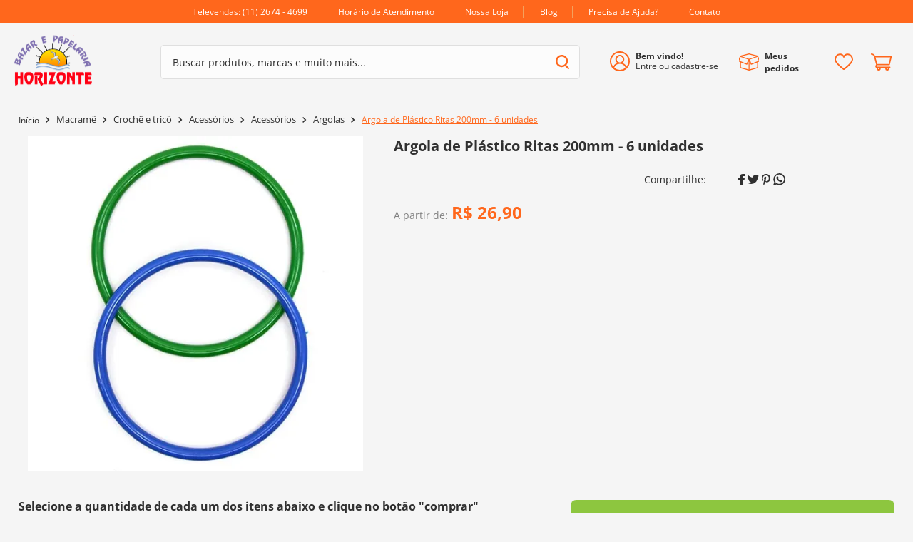

--- FILE ---
content_type: text/html; charset=utf-8
request_url: https://www.google.com/recaptcha/enterprise/anchor?ar=1&k=6LdV7CIpAAAAAPUrHXWlFArQ5hSiNQJk6Ja-vcYM&co=aHR0cHM6Ly93d3cuYmF6YXJob3Jpem9udGUuY29tLmJyOjQ0Mw..&hl=pt-BR&v=TkacYOdEJbdB_JjX802TMer9&size=invisible&anchor-ms=20000&execute-ms=15000&cb=12p3ru15qnsm
body_size: 45742
content:
<!DOCTYPE HTML><html dir="ltr" lang="pt-BR"><head><meta http-equiv="Content-Type" content="text/html; charset=UTF-8">
<meta http-equiv="X-UA-Compatible" content="IE=edge">
<title>reCAPTCHA</title>
<style type="text/css">
/* cyrillic-ext */
@font-face {
  font-family: 'Roboto';
  font-style: normal;
  font-weight: 400;
  src: url(//fonts.gstatic.com/s/roboto/v18/KFOmCnqEu92Fr1Mu72xKKTU1Kvnz.woff2) format('woff2');
  unicode-range: U+0460-052F, U+1C80-1C8A, U+20B4, U+2DE0-2DFF, U+A640-A69F, U+FE2E-FE2F;
}
/* cyrillic */
@font-face {
  font-family: 'Roboto';
  font-style: normal;
  font-weight: 400;
  src: url(//fonts.gstatic.com/s/roboto/v18/KFOmCnqEu92Fr1Mu5mxKKTU1Kvnz.woff2) format('woff2');
  unicode-range: U+0301, U+0400-045F, U+0490-0491, U+04B0-04B1, U+2116;
}
/* greek-ext */
@font-face {
  font-family: 'Roboto';
  font-style: normal;
  font-weight: 400;
  src: url(//fonts.gstatic.com/s/roboto/v18/KFOmCnqEu92Fr1Mu7mxKKTU1Kvnz.woff2) format('woff2');
  unicode-range: U+1F00-1FFF;
}
/* greek */
@font-face {
  font-family: 'Roboto';
  font-style: normal;
  font-weight: 400;
  src: url(//fonts.gstatic.com/s/roboto/v18/KFOmCnqEu92Fr1Mu4WxKKTU1Kvnz.woff2) format('woff2');
  unicode-range: U+0370-0377, U+037A-037F, U+0384-038A, U+038C, U+038E-03A1, U+03A3-03FF;
}
/* vietnamese */
@font-face {
  font-family: 'Roboto';
  font-style: normal;
  font-weight: 400;
  src: url(//fonts.gstatic.com/s/roboto/v18/KFOmCnqEu92Fr1Mu7WxKKTU1Kvnz.woff2) format('woff2');
  unicode-range: U+0102-0103, U+0110-0111, U+0128-0129, U+0168-0169, U+01A0-01A1, U+01AF-01B0, U+0300-0301, U+0303-0304, U+0308-0309, U+0323, U+0329, U+1EA0-1EF9, U+20AB;
}
/* latin-ext */
@font-face {
  font-family: 'Roboto';
  font-style: normal;
  font-weight: 400;
  src: url(//fonts.gstatic.com/s/roboto/v18/KFOmCnqEu92Fr1Mu7GxKKTU1Kvnz.woff2) format('woff2');
  unicode-range: U+0100-02BA, U+02BD-02C5, U+02C7-02CC, U+02CE-02D7, U+02DD-02FF, U+0304, U+0308, U+0329, U+1D00-1DBF, U+1E00-1E9F, U+1EF2-1EFF, U+2020, U+20A0-20AB, U+20AD-20C0, U+2113, U+2C60-2C7F, U+A720-A7FF;
}
/* latin */
@font-face {
  font-family: 'Roboto';
  font-style: normal;
  font-weight: 400;
  src: url(//fonts.gstatic.com/s/roboto/v18/KFOmCnqEu92Fr1Mu4mxKKTU1Kg.woff2) format('woff2');
  unicode-range: U+0000-00FF, U+0131, U+0152-0153, U+02BB-02BC, U+02C6, U+02DA, U+02DC, U+0304, U+0308, U+0329, U+2000-206F, U+20AC, U+2122, U+2191, U+2193, U+2212, U+2215, U+FEFF, U+FFFD;
}
/* cyrillic-ext */
@font-face {
  font-family: 'Roboto';
  font-style: normal;
  font-weight: 500;
  src: url(//fonts.gstatic.com/s/roboto/v18/KFOlCnqEu92Fr1MmEU9fCRc4AMP6lbBP.woff2) format('woff2');
  unicode-range: U+0460-052F, U+1C80-1C8A, U+20B4, U+2DE0-2DFF, U+A640-A69F, U+FE2E-FE2F;
}
/* cyrillic */
@font-face {
  font-family: 'Roboto';
  font-style: normal;
  font-weight: 500;
  src: url(//fonts.gstatic.com/s/roboto/v18/KFOlCnqEu92Fr1MmEU9fABc4AMP6lbBP.woff2) format('woff2');
  unicode-range: U+0301, U+0400-045F, U+0490-0491, U+04B0-04B1, U+2116;
}
/* greek-ext */
@font-face {
  font-family: 'Roboto';
  font-style: normal;
  font-weight: 500;
  src: url(//fonts.gstatic.com/s/roboto/v18/KFOlCnqEu92Fr1MmEU9fCBc4AMP6lbBP.woff2) format('woff2');
  unicode-range: U+1F00-1FFF;
}
/* greek */
@font-face {
  font-family: 'Roboto';
  font-style: normal;
  font-weight: 500;
  src: url(//fonts.gstatic.com/s/roboto/v18/KFOlCnqEu92Fr1MmEU9fBxc4AMP6lbBP.woff2) format('woff2');
  unicode-range: U+0370-0377, U+037A-037F, U+0384-038A, U+038C, U+038E-03A1, U+03A3-03FF;
}
/* vietnamese */
@font-face {
  font-family: 'Roboto';
  font-style: normal;
  font-weight: 500;
  src: url(//fonts.gstatic.com/s/roboto/v18/KFOlCnqEu92Fr1MmEU9fCxc4AMP6lbBP.woff2) format('woff2');
  unicode-range: U+0102-0103, U+0110-0111, U+0128-0129, U+0168-0169, U+01A0-01A1, U+01AF-01B0, U+0300-0301, U+0303-0304, U+0308-0309, U+0323, U+0329, U+1EA0-1EF9, U+20AB;
}
/* latin-ext */
@font-face {
  font-family: 'Roboto';
  font-style: normal;
  font-weight: 500;
  src: url(//fonts.gstatic.com/s/roboto/v18/KFOlCnqEu92Fr1MmEU9fChc4AMP6lbBP.woff2) format('woff2');
  unicode-range: U+0100-02BA, U+02BD-02C5, U+02C7-02CC, U+02CE-02D7, U+02DD-02FF, U+0304, U+0308, U+0329, U+1D00-1DBF, U+1E00-1E9F, U+1EF2-1EFF, U+2020, U+20A0-20AB, U+20AD-20C0, U+2113, U+2C60-2C7F, U+A720-A7FF;
}
/* latin */
@font-face {
  font-family: 'Roboto';
  font-style: normal;
  font-weight: 500;
  src: url(//fonts.gstatic.com/s/roboto/v18/KFOlCnqEu92Fr1MmEU9fBBc4AMP6lQ.woff2) format('woff2');
  unicode-range: U+0000-00FF, U+0131, U+0152-0153, U+02BB-02BC, U+02C6, U+02DA, U+02DC, U+0304, U+0308, U+0329, U+2000-206F, U+20AC, U+2122, U+2191, U+2193, U+2212, U+2215, U+FEFF, U+FFFD;
}
/* cyrillic-ext */
@font-face {
  font-family: 'Roboto';
  font-style: normal;
  font-weight: 900;
  src: url(//fonts.gstatic.com/s/roboto/v18/KFOlCnqEu92Fr1MmYUtfCRc4AMP6lbBP.woff2) format('woff2');
  unicode-range: U+0460-052F, U+1C80-1C8A, U+20B4, U+2DE0-2DFF, U+A640-A69F, U+FE2E-FE2F;
}
/* cyrillic */
@font-face {
  font-family: 'Roboto';
  font-style: normal;
  font-weight: 900;
  src: url(//fonts.gstatic.com/s/roboto/v18/KFOlCnqEu92Fr1MmYUtfABc4AMP6lbBP.woff2) format('woff2');
  unicode-range: U+0301, U+0400-045F, U+0490-0491, U+04B0-04B1, U+2116;
}
/* greek-ext */
@font-face {
  font-family: 'Roboto';
  font-style: normal;
  font-weight: 900;
  src: url(//fonts.gstatic.com/s/roboto/v18/KFOlCnqEu92Fr1MmYUtfCBc4AMP6lbBP.woff2) format('woff2');
  unicode-range: U+1F00-1FFF;
}
/* greek */
@font-face {
  font-family: 'Roboto';
  font-style: normal;
  font-weight: 900;
  src: url(//fonts.gstatic.com/s/roboto/v18/KFOlCnqEu92Fr1MmYUtfBxc4AMP6lbBP.woff2) format('woff2');
  unicode-range: U+0370-0377, U+037A-037F, U+0384-038A, U+038C, U+038E-03A1, U+03A3-03FF;
}
/* vietnamese */
@font-face {
  font-family: 'Roboto';
  font-style: normal;
  font-weight: 900;
  src: url(//fonts.gstatic.com/s/roboto/v18/KFOlCnqEu92Fr1MmYUtfCxc4AMP6lbBP.woff2) format('woff2');
  unicode-range: U+0102-0103, U+0110-0111, U+0128-0129, U+0168-0169, U+01A0-01A1, U+01AF-01B0, U+0300-0301, U+0303-0304, U+0308-0309, U+0323, U+0329, U+1EA0-1EF9, U+20AB;
}
/* latin-ext */
@font-face {
  font-family: 'Roboto';
  font-style: normal;
  font-weight: 900;
  src: url(//fonts.gstatic.com/s/roboto/v18/KFOlCnqEu92Fr1MmYUtfChc4AMP6lbBP.woff2) format('woff2');
  unicode-range: U+0100-02BA, U+02BD-02C5, U+02C7-02CC, U+02CE-02D7, U+02DD-02FF, U+0304, U+0308, U+0329, U+1D00-1DBF, U+1E00-1E9F, U+1EF2-1EFF, U+2020, U+20A0-20AB, U+20AD-20C0, U+2113, U+2C60-2C7F, U+A720-A7FF;
}
/* latin */
@font-face {
  font-family: 'Roboto';
  font-style: normal;
  font-weight: 900;
  src: url(//fonts.gstatic.com/s/roboto/v18/KFOlCnqEu92Fr1MmYUtfBBc4AMP6lQ.woff2) format('woff2');
  unicode-range: U+0000-00FF, U+0131, U+0152-0153, U+02BB-02BC, U+02C6, U+02DA, U+02DC, U+0304, U+0308, U+0329, U+2000-206F, U+20AC, U+2122, U+2191, U+2193, U+2212, U+2215, U+FEFF, U+FFFD;
}

</style>
<link rel="stylesheet" type="text/css" href="https://www.gstatic.com/recaptcha/releases/TkacYOdEJbdB_JjX802TMer9/styles__ltr.css">
<script nonce="mPg3drfrSoHU717EuIip8g" type="text/javascript">window['__recaptcha_api'] = 'https://www.google.com/recaptcha/enterprise/';</script>
<script type="text/javascript" src="https://www.gstatic.com/recaptcha/releases/TkacYOdEJbdB_JjX802TMer9/recaptcha__pt_br.js" nonce="mPg3drfrSoHU717EuIip8g">
      
    </script></head>
<body><div id="rc-anchor-alert" class="rc-anchor-alert"></div>
<input type="hidden" id="recaptcha-token" value="[base64]">
<script type="text/javascript" nonce="mPg3drfrSoHU717EuIip8g">
      recaptcha.anchor.Main.init("[\x22ainput\x22,[\x22bgdata\x22,\x22\x22,\[base64]/MjU1OmY/[base64]/[base64]/[base64]/[base64]/bmV3IGdbUF0oelswXSk6ST09Mj9uZXcgZ1tQXSh6WzBdLHpbMV0pOkk9PTM/bmV3IGdbUF0oelswXSx6WzFdLHpbMl0pOkk9PTQ/[base64]/[base64]/[base64]/[base64]/[base64]/[base64]/[base64]\\u003d\x22,\[base64]\\u003d\x22,\[base64]/[base64]/Cq2IwBE/Dp8KPwqrDiMOzwr7DkcK2MS0tw58hCcOSMlnDj8Ksw7tSw43CisOnEMOBwrXCgGYRwpjCqcOxw6lsJgxlwrTDm8Kidw1zXGTDr8Ocwo7Dgyx/LcK/wpPDp8O4wrjCoMKULwjDilzDrsOTGsOiw7hsTEs6YSvDn1pxwoHDhWpwfcOtwozCicOqUDsRwpQmwp/[base64]/CkGDDsCslwrsNw6LChcKAZV3Ds8OjG1XDkMOnVMK4VyzCkBlrw6hxwq7CrBsuCcOYDQkwwpUjUMKcwp3Dt0PCjkzDiArCmsOCwrHDncKBVcO7KRgpw7Z3VXNNTcO7SnvCjcK1I8KFw7U1Qg/[base64]/[base64]/ChsOGAsOEwpBkwo46b1htAhYpwo3Ch8Kle8Kfw7Q0w5zDk8KGN8Otw5rCvyrCsRHDlS84wpEUKsOBwr3DncKkw6HDjjDDnAoGF8KGUxVgw4nDhcKMTsOpw65Mw5E3wqTDhn7DjsO/D8O+R3B2woR5w5oXQ3k0wqJfw5PCuCEYw7h0RcKdwrPDo8O0wrRrT8OdYyVnwroBcsO7w6bDjw/DlmI8PRp3wrkkwrDDvsK+w4zDqcKIw6HDksKDJMOOwr3DuAMzPcKPfMKGwrdvw5HDn8OGemTDisOhLg3CqsOOfsOVIQ90w4jCigLDilfDuMKWw7HDiMKVbnxzDsK9w6QgZRN/wqPDhygWScKyw6nCosOoOVrDsy5JRx/CgC7Cp8KmwpLClyLCl8KMwrbCojLClhLDjGkVbcOSF1sGF2jDtgF3LFISwrTCkcOCIk9peyfCpMOmwrsJDnEVflzDqcKCwqXDrMO0wofCtlDDr8OHw4TClE1YwpXDn8O/w4fCp8KPSyLDncK0wpsrw48cwpzDhsOVw6V7w49QIh9uOMOENgzDlATCqMONAsOmGMK6w7LDq8K/cMONw7IbHsOnFEHCjT40w5F4XMONdMKRX3U0w40MK8KOEk/DjsKIWUzDpcO8BMK7dzHCmXl/OgPCmzDCtVhdJcOyO0kjw4HClSXCr8OnwrIowrhjwqnDpsOIw5oMTHHCu8OVwq7CkjDDjMKtIsOcw73DqWXDj1/DlcOcwojDgyQSQsO7PgbCiyPDnMOPw7XCvBI3V0vDkG7DrcOEKcK0w7rDpxnCrHLCgRVrw4rDqMOse2nCmRdhZzXDoMOHV8KNKm/[base64]/DlQQPw47Cs3ozwqoLwrrDi8O7wqPCpcK/w7zDiAowwobCtCUOKz3CksKtw5gkMEB3DEzCvQHCpl9Owq9iwp/Dv3x+wr/[base64]/ClsO/[base64]/[base64]/Dj8K7Hi7CgD43wpsIwrLDmcOZOzLCoMKEw69Sw5DCp1/DhiLCucK6LSA9c8KdMcKowrXDvMOSVMOMa2txIDRPwonDq3PCq8OdwpvCjcObRsKjCyrClTx6wrLDpMOawqjDg8KLHAnChX0JwpDDtMK8wqNvIx3DgRZ3w7VGwpzCry15OsKFWy3Dv8OKwrZtRFJAUcK/w40Sw5nCrMO9woEVwqfDoDszw6daN8OqWcO8woxVw6nDncOfwpXCknNEAg7DqGBoM8OCw77DqGUnd8ObF8KowqvCsGtEa1/DiMK4GC7CqhYcBcKYw6DDrsKYXG/[base64]/[base64]/NMKkw4Fnwp7DvizDq38XwqbCoMONLsO6DnLClXBaw7NwworDv8KOVHzCh3UnBMOGwqbDt8OVXsODw7LCgk/DsTwLUcKWT35oQ8K8WMKWwrRYw70DwoHCuMKMw5zChl4Zw5PDgn9gSsOtwpU5EMO/Bn8xBMOqw43Di8O2w7nDpHLDjsK4wrHCoX3DiF3DsQfDsMK0IlLDnDHCn1LDiRxnwoNbwo93wpvDqz0bwoTCuFdNw7nDmQTCj0XCuDHDocOYw6xtw6DDisKnLhHDpF7ChhwUAHDCu8OvwojDpMKjAMKfwrNkwqvDgy1ww7/CqXhAPsKPw4bCm8K9FcKbwoFvwpHDk8OhXcKcwrPCpDrCmsORJSdhBRJWw4/Cqh7Ch8Krwr5tw6HCgcKgwqHDpcKPw4sleCcwwo1Vwp19HTdQbsKpaXTCkg9LcsOzwrsxw4BWwoHCpSTCsMKyMnHDuMKUw7pIw4MuJsOUwrvCo15dUMKOwrBvMWTCjCZIw4/CvRvDocKfQ8KjPMKeFcOuw4A+w5PCq8OUe8OIwo/[base64]/DqW0lwpY1FcKfwoLDmMOdw7jCvkNBITQqXAl9LlRXw7vDhggwIsKSw7cGw7DDpgZnDcOaEMKeRsKawrbChsOGWGZ/CgvDgHsBb8OLI1fCnCRdwpjDlMOGbsKww7DCsmPDocKBw7Ruwo4+FsKXw5zDtMKYwrNSw5fDrMKHwpXDnBDDpAnCj3DCp8K9w4/Dlj/Cp8OmwobDrMKiJUZEw7F2w6UcNcOfaVLDlMKPfCjDu8OpM2jCkhnDo8KTAcOlaAcSwqjCsFgawq8dwpk8wojCrSDDuMKfF8Olw6kZSiEde8KSdcKjAjfCojpMwrABPScww4LCp8K1PVXCsErCqsKYW0/DvcOQXhVlLsKhw5fChGUHw5bDhsK2w4PCt0p1SsOoZwsGcg0nw78hdV5OVMKzw7F5B2lGcGnDm8Kvw5/ClMKkw7lQehEswqDDgiPDnDXDosONwr4fOsOgEnBbwp5YZcKpw5srMsOWwo4owqPDuw/ChMO+DsKBScKRJcORZ8Kje8OtwqtqHg7CklXDrx9SwqllwpM/Glc6MsK4PsOSMsOzdsO4NcKSwqHCmBXCk8K5wrUOcMK6McKZwrR5KcORasO1wqnDqz88woQSZTnDnsOKRcOaEsO/[base64]/wqDDvMOIXS3DmMK8w496w6TDo8K2w4rDkW3DlMOBwq5KGMKsZH/DrsOBw53DtkFMWcKTwodxwonDlzMrw77DncO2w7LDuMKhw6YIw6XCh8KZwopGIkRTFHJjMhjCsmZSHlpZIioOw6MAwpsaKcORw5lSKg7Dr8ORH8KiwoNDw4YCwrzCq8OqbRVhc2/DhhBFwrDDn19ew63Di8OaE8K4bgLDnsOsSmfCrnYmd2/DssK7w5NsfsObwrpKw7hhwpQuw7LDmcOfZMKLwo0uw4gRb8O1DMKDwr3DoMKHSkZyw4/CiFs0cGtZZ8KwSBUkwqbCpnrCvxl9bMKfbMO7ThXCjw/[base64]/w68qwoPCvCbDlUjChcOZJcKGUizDjMK8NlnCqsKTeMOAw4wZw7k5fDUUw5pmGy3CmMKmwo/DpQBlwrwBMcKwA8KPasK8w447VQ97wqzCkMKUR8KIwqLCn8KGbBBWZcOXw6fCssKew7/ChcO5CkbCiMOnw4fCrU7DogjDgAoodCPDncOtwoUGGcOmw6dWKcKRfcONw6hka2zChFnCk0HDkn/DtcOwLTLDti8Hw4rDqBPCncOZGHFNw43CncOlw796w6BRFTBTWB1/AsK6w41gw5c9w5rDvSVqw40Lw5s/[base64]/CqcOeCgAKJmQcw5fCtz9wU8KOw6oww5rCmsOuMQhywovDtGVrwr8WJVfClmJUN8ONw7hYw6HClMOiDsOkHQ/DjF9dwovCmcKragJdw4zCrkpUw5PCtHbCtMKewpw9J8KIwoZoZMOiMDnCsCpCwrlow6RRwo3Cii3DjsKdfk/DmR7DiRnCnAfCpl8ewp4UQ0rCj1rCpV4teMOVw6/DqcKBEF7Du0tiwqfDssOnwqsDaXPDrcKhcsKPPcOOwpBlATXDrcKgagLDgsKJABFvYsOuw5fCrgTCiMKXw5/CtHrCvkUFworDgMKMEcOHw7rCnsKLwqrCsGPDt1ENEcOBSm/CtFnDh006CMKAcmsDw68WIjVVLsOmwovCusKfbMK0w4nDjmsawqs6wofCiBHDg8O5woRuwqvDvhzDlCjDkUZuJ8OFIkfCs1fDuhnCisOew5UHw5nCmcOpFC3DnzpBw6Rze8KADWTDjh8FQ0XDu8KqDFJ7wqtCw45/wrUhwr1rTMKGBcOGw5wzwoYlB8KBSsOYwrs7w4HDvFh5wqxMwrXDs8Oqw7/CnDdEw4nCgcONEsKEw6nCjcOWw7N+YG4yHsO/UMOhNCMiwpMEJ8O5wq7Drz0fKyDCn8KNwoB1bcK6VhnDhcKVCGBSwpdww5rDoHzCiV0VDjzCscKME8KAwoUqYiRUOz4weMK1w6dVGMOAM8KAXS9Ew6zDpsK0wqkdOT7CvAnCvcKJACRZYsKWEwXCrVDCn0QvZBE5w77CqcKMwovCs1fDosO3wqYxO8Khw4/Cv2rCuMKtSMKpw4AkGMKxw7XDk37DuADCusKTwrTCjTHCvMKwX8OEw4rClEkYNMKtw4pfMcKYfS9Ba8KNw54twpF/w7jDpVMEwr3Do15ZR3Q6IMKBLS84PEHDuBh4XwgWFHIReBXDtTPCtS3CgSvCuMKcCR3CjA3DgHRnw6XCgRwqwr8Uw4TDjFnDnFVDfhDCoj9Vw5XCn33DvMOWbj3CuWpbwrAmG1rCksKewqhMw73CgD4sIic7wod3d8O7AFvClsOWw7xnKcKHR8K/wo4Qw6lNwrcQwrXCtsKPbmTCvA7Dp8K9QMODw41Mw4rCjsOQwqjDl1PDiwHDjAcKasKnwrAEw50Jw4lzI8OFQcOpwoDCksO6fx/[base64]/w4TCvMKFc8KpwoXCisONwoULwppXw4rClV45w6xyw5IVWcKWwqHDp8OIMsK2wo3Csy/DosKrwoXCosOsRHjDtMKew48Sw4kbw5R8woNAw5zDp1/DhMKdw6jDmcO+w5vDvcOBwrZywoXDqH7Dj0o5woPDs3XCg8OJHzBBTQLDrV3CokIxBnYcw7vCmcKDw7/[base64]/[base64]/CpRPChsOZw4HCkcOnXUDDow/Cqy5cwrMbw4phNBM5woTDucKCOltrZMOpw4ZaGlgawrF7EW7CtXITdMOuwpYjwplwPsO/fsKKDRU/w6/CtT57MxQlBcO0w4gNUcKuwovCi18ew7zDkcOpwosQw5JlwrPDl8K8wr3CrsKaMzPDhMOJwpNmwqUEwq5/wpYKWcK7U8Oww6Qrw4c8OCPCjjzCqcO+Q8KjaxEpw6seO8KKQTHCvzMQGsO8JsKqTsKIRcOvw47DnsOFw7LCgsKGfcOWVcOow67CrFkzwrbDmxLDmcKeZXDCqAguDcO4Z8OmwojChisWYMK1K8OGwqlcS8O7ZhUtWDrCuDwJw5zDjcKZw7Zawqg0Fn84IRHCmR/DuMKaw6kIBW57wpTDqRXDs3Abcy0nYsOowp9kBhN4JMOYw63DnsO3esK/w6NQA1wNMcONwqYwAMKPw57DtsO+PsOwMAJ2woXDiFXDrMK4BxjCi8KaZVU/wrnCinPDqRrDtXkmwrVVwqw8w7FNwrjCrCrChg3DvlNUw6c6wrsBw4PDiMOIwrXCkcOfQ3XCvMKvGj0rwrEOwrtqwoxQw4sQNWl5w7fDp8Onw5jCvsKywrFYcnNSwoBrUVHCosOWwrfCrMKfw7k4wowPAWkROzZyZgNvw6tmwqzCqsK/wqDCnQ7DssKWw63DiHV6w7Jnw4drw6PDmSTDmMOVw6vCssOxw6TCsSgTdsKJcMKzw6RRR8KZwrrDqMOMJcODVcKcwqfDn1wpw6pZw6DDtsKdDsONEWbCp8O1wpZTw6/DsMKlw4fDglQxw5/DsMKvw68HwqjCqFBJwqhSIsOJwqjDo8K1OBDDmcOpwpQ+YMOwYMKiwoLDhXLDpxswwo/Dm3t7w70lBsKGwrxHGsKUcMOZLQ1qw6JCTcOJTsKHK8KWRcK1U8KhQwdmwqNMwr7Cg8OmwqfCrcONAcOYZcKxT8OcwpXDqBouOcO1PsOGO8O1wog+w5TDmnjCmQ96wpg2QV/Dn0RyREjCi8Kmw4QdwpAoIMO6Q8KFw6bCgsK0LmvCt8O9LcOxdG08IMOJTwh4HcOrw7BfwobDjz7DmzXDhy1VaVEiY8KqwpDDjcKgP0bDusKqYsO8TMOQw7/DqR4LNw1vwpHDgcKBw5VMw7HDmH/CswbDp24cwqjClVDDmAfCnXoKw5YMIndBwo3DjxnCo8Oww4TConfDk8OvAMOwQ8Kpw4MEIGsqw49UwpkzYynDvE7CrV/CijDCtnHCjcK+N8KCw7c7wpPDnGrDk8Kmwr5ZwoXDiMOqIkQVAMO7OcKvwpkjwpJMw4F8L1jDrwTDlsOWVhnCoMOkQG5Gw6d0e8K2w6ghw61kYkwmw63DsSvDkiLDlcOgGsO5I2jDiTZ5ecOaw4HDmMOwwrTCnG5bOw7DukzDi8ONw7nDtQjCsxXCtcKEThjDr2/DkkHDnGTDj0HCvsKdwrAfcMKsf2/DrnZ2HyXDn8KBw48nwq0tf8Ouwr52woTCtcOEw6cHwo3Dp8OZw4bCjWDDmjUswpHDiCnCuxodTFFifm8cwqJjRMOxwqBJw75lwrDCtxbDjVNRXxlKw6fDkcOleil7wo/DkcKrwp/Co8OcPm/ChcKNQxDChTDChnDDjMOMw43DoDNYwrgSUjNqQMKpe2vDiFw5UXfDosKZwoPDisOiWDbDjsKFw7sqPsKTw7fDu8O4w7/DuMKcXMOHwroKw4Aowr3Cr8KIwrDDkMKXwqjDssKFwpTCkRlFAQTClMO3R8KwFEZpwohewqHCscK/w73DpGPCscKmwoXDvyVCOEwVClHCvlfDosOlw4N6wq8+DsKdwoDCqcO1w60Zw5YPw60hwrVawoJkAMO/CMKjLMOeVcODw5Y0FcOqQ8OVwrjDryvCk8ORUl3CocOzw4BkwoRhRGRcSCHDnWRRwojCrMONfUQkwonCh3LDvyMSacKQXEBVXzYZZcKQVhRXZcKFc8KAeErCnMOxcSHCi8KCw4txJlPCucO6w6vDl23Dlz7DoXZ+wqTCucKyBsKZQsKMZ2vDksO9WMO/wq3CoBzChhtkwrTDrcKJw4HCpDDDgQfDusKDHcKQR19kLMKQw4XDhMKRwpstw53DusOyYMOBw6NtwoweTCDDl8KbwocUeRZAw5hxDB7CjwDCpSrCvREFw4BLDcKkwoXDtklRwq1oak3CqwjDhMKRQldVw4YhcsKZwp0YUsK/[base64]/w4tPGcK7GcOewpMhwpdywq8uw6vDgmbChcOzTMKiE8OsGA/DuMKNwp9QHk7DpnB5wpJTwpHDnmkPwrEyQVMddn3DknQNHsKDMMKmw7d1TsOGw7XCtcOuwr8DHiDCp8KUw6fDs8K2VsKnGVJZMHZ+wq0Hw70cw6Z8wrPCugDCo8KRwq4/wrh6JsOiNALDrDx1wqzCqsOQwrjCow7Cn3UwcMKTfsKiKMOJM8KcRW3CqAglFxEyZ0DDuxRUwqLCrcOyB8Kbw4oOIMOsKcK+AcK/[base64]/CoQ9swq0JTCMkbUvChsK6w5DCrMOtw7cxHTTDsyVIwpxeDsKSZsKowpLClSkYciLCjlHDtW4cw5o9w7/Dryp2bnxMNMKPw7Rdw45iw7FMw4LDvzTCmVPDm8KcwpvDvE98YMKyw4zDihszMcOtwoTCsMOOwqrDkWXCu0V/VsO4K8KIO8KRw5HDoMKyDCFcwqbCkcOtXkoxO8KxKirCr0Qzwpx6fQFxbMO/Nh7Di0/ClcK1E8KAWlXCr1AXNMKQdMKGwo/[base64]/[base64]/D0TCpcOFUV7DonFsZcOHMHrDpmHDrnPChBIIN8OfMMKFw4rCpcKKw5/[base64]/UhwzIGZMaMOjcWbCsMOjZ8OZwr3DrMO2OcO7w6VCwqbCmsKEw6MWw70HH8ONCAJ7w49CYsOOw7hvw59MwpzCn8OfwpHCrBPDh8KSR8KYb24/RR9DfsOUGsOrw7pFwpPDhMKYw6/DpsK5wonCtChfQA9hKSt/UTtPw6LClsK/L8OLcBTCmX3ClcOqwr3DpkXDtcOqwr4qLETCnlQxwoBgPsO0w4sCwqx7HUDDt8OXLsOhwqJRQQ4Hw67ChsOXGwLCssO9w7rCh3jDmsKgG0Enw65Dw5cnMcOTw6gBYmfCryBmw58hTcObe1TCt2DCmT/[base64]/[base64]/CnDTDploPwpI3QcKZw5PDgcKUwoRGdUfCvw57O0XDk8OnfcKbWj5Ow4ovV8OPXcO2wr7DjcOdCQvDl8KBwonDvithw6HCgMOAD8KfX8ODHx7CksO3fsO/agkNwrs1wrTCisOzMMOAPsOYwqTCoiXCpWwFw6LDuS7Duz9swp/Cpg0Xw6dVWnsaw7kEw4YOK2nDoD3DpMKLw63CvFjClMKlFMOUGUBJMsKSe8OwwoHDs1rCr8OTNsKkGT/CnMKdwqHCscKqEj/Cp8OIXcKRwpNswqnDn8ODwrbCvMOsF2nCskXCucO1w4ITwqTDrcKpMjZWPjdKwp/Cm2B4NhbCplNNwq/Dj8KhwqgSE8OUwpxowoxaw4c7Vx/Dk8KhwrwrKsKAwqdwH8KEw6NRw4nCjH1XZsKcwonCt8KOw4V6wrPCvEXDmFxdAhgXA1DDusO+wpNYcltEw5bDjMK6wrHCqEPDlsKnfnMUwp7Dp0wHMcKzwrXDgcOldMOVBsOFwqTDvlFYQS3DiBbDncOIwrTDjUfCvMONOzHCisKLw7gcdU/CjWfDiQvDkCjCgQ93w7fCjHxKdg8bUsKRbDE3YgvCvMKnQH4DYMOAEcOlwqZcw5VjS8KPYHxpwrHDt8KkbCDDl8KLcsK4w5J/w6A0UDsEwoPDr0XCoQBUwq11w5AREMOgwqEXYAXCjsK5WQ8qw5jDssOYw6PCisOMw7fDvFnCgU/[base64]/T8KYw4Mlwod0ecO3MjJ/bsO1w7RsR2VjwrRvUMOgwqsCwqFQIcOWdj7DucOaw7s0w63CjcOII8KswrJbScKUbGTDuXjCrE3ChEB1w4cEQCtLORrDuhkmMsKrwqNAw57CvcO5wrTCgE4cI8ONXsO6WWBeDMOtw4U+wr/[base64]/IMOcw6HCo3/DjXQzw4N3UcK+w5fCgMO3w53ChsOxPz/DhcOhRhzCgEgDQcKDw4N2DB17fTARw54Xw7c4MSMxworDsMKkWGzDq31CE8OPZFTDucOwZsKEwoEsBXDDuMKZZg3CnsKlHxtoecOGMcKzGsKpwonCkMOMw5tUYcOKG8OSw4UCMm/DhsKJbA3Cj2MVwp0ewrUeNmHCgUVcwqozcgHCnT/[base64]/CssKSBjUIVW9pMMOGwptrw6B+wpzDnsO0w7vCp216w5p3wrLClsOdw4XCosK0CDQhwqo6G0c+wpzDkz5Lwp0SwqvDg8KzwqJnI2o6QsO8w7JDwrQ9ZRQIUsO0w7ErYXt6T0zCnnDDpxcYw4zCqkvDoMOLN2MyecK/wqTDgwTCuAUhVhzDpMOEwqg7wrJ/OsK+w5bDtsKGwrPDpcOHwrrDvcKiIMKCwrDCmibCkcKowr0LIcKzK0xywp/CmsOuw4zChwLDg2hxw7vDv0oIw7hHw73Cg8OLHTTCs8OKw7RVwp/Ch0sHeDXClWHDlcO3w6/CqcKVM8K6w6ZAMsODw7DCocOYXBnDqmvCt0p6w4rDmBDClMKYHhFrf0fCg8O+S8K5OCTChTHDtsOFwoQjwp3CgTXConYuw6fDjV3CnhPCncOvbsOOw5PDl11Ne1/DpjhEXcOHS8OibnQqK2bDunw9b2nCjSMmw71+wovDtMOJaMOuw4LCnsOdwo3Ct2twNMKud2jCsjMiw5nCgMOnIVYtXcKqwr8Ww68uNg/[base64]/CqTXDr8KREcKYw5o9wrPCh8OAf8OcRMKBwoN+UE7CvRBVBsKvXMO3MsK+w7IsKXLDmcOMY8Kuw5XDk8KBwosxAyRsw6HCusKgPsOJwqV/fH7DkB/Ch8Kfc8OaCG0owrvDo8K0w48IRMOTwrZCMMONw69dOsKsw496CsKEfR5vwrUfw5XCjsKHwr/CmsK2X8OawofCgnNQw7rCjG3CosKVesOtJMONwpdELcK+BsKow4IgUcKzw4jDvMK5AWoew7JwI8OjwqBhw5VQwpzDn0/Cn13Cq8K/wrLCgMKvwrbCrzrCiMK9w7bCrsOOccOJAjYID2RSGUDDoVshw6DCgXzCn8OHYwQWdsKLYDfDtQXCj2TDq8OeLsKYcRjDp8KMZD/DnsOGJMOIclTCj1bCoCDDpg56XMKDwql2w4jChsKuw6PCqBHCq2REOS51LEB0UsKdHzlZw6HDtcKVSQ8hA8OQDgtfwrfDjsO6wqc7w4LDmSHDhn3ClcOUF2/Dggk/MHgOIU4/woJXw5LCqSHCrMO7wrrCuFcywqHCoxw/w7DCiSMuLh7DqDrDv8K7wqd2w4HCq8OUw7bDocKSw6t/[base64]/[base64]/DicK3w5QkwpF3DcOafRzDumTCtsKWw6txZ13DiMOawogdMcOXwpnDjMOldsKUw5HDgg4NwrHClkxXDMKuw4nCr8O2O8ORBsOAw5NEVcKbw59BVsODwrjDlxnChsKAN3rCosK0eMOcH8Odw5zDnsOMbGbDi8OVwoPCtcOya8Knw6/DgcOqw5ZRwrwZEkUww6YbQFdoARLDoiTDqsOOMcKlLMOww6UdKsOdNMKhwp4twqjCksKgw67DpALDr8O+VcKqfhFDaQDDj8ORHsOKw4bDpsKxwo0qw7PDuQ8jKmfCsxMxHnAPPlc/w7AUG8O6wrFGUwDDijnDo8Oawo9xwp9oNMKrP07CvTc0bsKpYSJBw5jCh8OAccKIf1dBw7lcDmzCr8OjYR3DsRhnwp7Cn8KPw4gKw53DgMKZccK9TFDDp3fCvMOrw6jClUI2wofDmsOtwpHDiCoMwrFRw6UNdcK/[base64]/DmcK+wrdMJsO0R1dfwqzDiScvw4/DiMKfNz3Cp8K/wrYffVvCr0EIw4Zzw4LDhXYWTcKqe1pBwq0ZL8KFwrQOwpBqQ8KaU8Ovw65lLwnDvFHCmcKEKMKgNMK3NcOLw4nCr8O1wpVhw43CrmIVw7jCkTDDqEgQw40zJcOIGCXCosOIwqbDgcOJYMKrXMKYPVMQw4s7woEzD8KSw5vDrW/CvxZdHsK4GMKRwpDCssKGwqDCrsONwqfCkMK8ZcOvDQAlCcK9I3bCjcOuw58SIx4SFTHDqsOpw4LDkRF4w7Bdw4QnTDjCp8OAw7zCh8K9wqFscsKowq/DgmnDl8OzACwvwqbDoUopBsOqw6Q5wqY9WcKpTitoY3NJw5hbwoXCgholw5PCjsKDLFLDiMK8w73DnMOBwozCncKdwotKwrddw77DgFxmwrLDo3Alw6TDi8KCwrR6wpfCkw4zwq3CimDCgsKvwo0Fw5UkYcOeKxZKwp/[base64]/DjMK3w6bCi8ORC3VGwo0RwpHCvsKrw6cVOcK7O3DDscOlwqbClMOaw5HDlCfDk1vCicOaw5bCt8OUwok4w7ZzOsOpw4QJwpRDGMOqwpAIA8KNw41YN8Kuwqtcwrtsw5/CnVnDrxDCkDbCksO9OMOHw7h8wrPCrsOiUsOCWSU3KcOqRFR4LsOGPMKQFcO6FcOEw4DDmnPDhcOVw7/CmiPCviNtdzzDlTAcw7ZMw4YYwoDCkyDDoxHDs8KPPMK3wqFwwr/CrcKjw5nDmjl3SMKRZcKqw4nCsMO4YzFQIVfCoWsIwo/DlEVWw6LChWXCvRN3w7MrF2jCj8OywoYAw4DDsUVFAcKDHMKnAMKkbSV8FcOvXsOnw4tjcgbDk3rCt8KNRjdtIAdUwq5BP8K4w5pMw53Di0NJw6zDmA/DvMOcwo/[base64]/DjMK2RcOkwrkNS8Kjwrkkw7LCocOFw4hCHcKDCsOBfMOqw758w6hOw7taw6TCsQc+w4XCg8Oaw4h1KcKqLgHCtcK8czrCqnDDl8OmwoLDggorw7LDgMOUEcO7aMOrw5EnTXskw67DssO3w4UfaxTCkcKVw4zCvzsTw4TCs8KgUFbCr8KBD2XCnMO/DxLCr3wMwqDDrgzDvUkNw4lpSMK/M19bwpjCn8KDw6DDhcKLw6bDgVERAsOGw6LDqsKbCxUnw73DqDAQw6LDhEQTw7vDssOmV1HDhz/Dl8KRPWksw7vDt8OSwqU1wp/[base64]/Du8OvHGbDucKBwpDDn8KPAQHDogQkwp9eJ8KvwpPDrn92wr4fBcO5NWB5W1lIw5fDg0YdUMOsbMKNe2YYXjlQOMO6wrPCm8K7QcOVLwZvXE/[base64]/CjlAkQcOQw4w8LcO6woc/w53CncKACw5cwoLCsk/[base64]/CrcKRw4TDrMOYPGfDocK5FsObwoYXR8KrIsObOcKmBGswwpksU8OMMG/DoGnDgFjCtsOoZjPCjXHCrcOYwqPDu0vCn8OFwo4JEVp3wqh5w6kzwqLCvMKnbcKXKcKnIT/CrcKSX8KFb0x2wqHCusKbwo7DpMOdw7vDvMK3w5tAwpzCssOHeMKoNMOYw7pnwoEQwr4fIGrDssOKRsOjw4Q5wr50wodgdi0Zw7QZw7RyKMOAJkBBwq3DhsOUw7LDpMK9SC7DoRPDhgrDsXrCs8KmFsOYbiTDtcOCH8Kqwq13OH/DiFDDgDPCrxAzwrPCrXM9w63CtMKawpVrwrdAC17DrsOKwpgjGS4/[base64]/DscO0WMKYw5gQYCpuCx1/b8ORF8OvwoYSwrc/w6hQSsOaTg92KxUZw5nDtBnCtsOOVRcafjwIwpnCgh9Ea25rN2/DtQfDlTYgfwQKw7fDtA7CuCpYU1ombgQUAMK7w7QLXwbDrMKMwpELw50tSsO9WsKlUAQUBMOmw5oBwqMUw5jDvsOISMOLS2XDs8OydsOiwr/[base64]/NF1owrrDh8OKwrlpw4jCicO+wqLDkRVrDUVNwr4Ew4PDmT45w4g9wpU4w53Dp8OPccKDX8O2wpTCicK4woHCgn1mw5PCicOSWl8ZN8KHLjnDuyzDlwPCh8KJdcKUw5TDh8Oyf37CiMKBw70CD8KOw7HDuXrCr8KKHivDt0/DglzDrX/DsMKdw5RYwrXDvyzCgWpGwrI/w5ILG8KPIMKaw6h5wqhpwqrCn0PCrmQ/wrrCpC/Di3/[base64]/DpA7Dj8O3wrjDqcOOEE5XHk4XKU8+bcOpw6nDmsOuw6pydQc+FcKyw4UUdg3CvWdIYhvDig1lbAsuwpzCvMK0VB8rw5hwwodSwp7DvlTDqcO/N33DhsO0w5ZDwok9wpkew7vCqiBuEsK7ZcKtwpdbw6k7KcKfaQorBVXDhCjDtsO4woTDo3AEw4/Cp07DhsKaFxXDk8O0MsKlw4kyK37CimEiUVDDn8KtZ8Oywo48w4xvIzYlw6fCvcKGN8Kywq5ewpfChMKhVcKkfDkxwqAAM8KMw6rCpRHCtsKmScOgSXbDm3FyJ8OWwrxdw6TDt8O9dl9OBiVewpB/w64qMMK9w5o/woTDhF4EwqbCslFowqHCuBYeZ8OMw6XCkcKPw4vDtAZxDUvCm8OoayxZUMKSDwLCk0zCkMOjXHrCgDI1fELDpRTCuMOawprChsKfczXCmHdKwr3DgQQwwpTCksKdw7N5wrjDtgNseS3CtMOLw69QTcKcwoLDogvDgsKYWEvDsmlQw77CtMK/[base64]/DrMK5PXpUccK8wpc3w63Dk3zCtx53w4HChMO3wrlHIsKmKmPDqMOMOcOAdSrCqh7DlsKsSQZLICPCm8O7SlXCkMOwwqDDmhDCnyDDk8KRwpRmNyMiF8Odf35zw7UAwqFIesKTw7lCel7Ds8KAw4jDq8K2KcObwp1xYE/Cll3Cs8KxesO5w4HDnMK8wpPCv8OgwrnCkzxywogoKXzChzd7VknCjRvCnsKmw6jDrUxNwpRMw4AewrYeVcOPZ8O3BT/DpsKVw69sJwddeMOhCCI8b8K3w5tyU8OgfcOrdMK2a1zDh2B1b8Kfw4JvwrjDucKqwoPDisKLRAErwq9LJ8OiwoXDsMOMKcKACMOVw48hw48WwrPCvgTDvMKGV1lFVGHDjTjCoX5wNCN9X1HDtDjDmQPDu8KKUCY/UMK2w7TDlRXDuAHDpMKtwrHCu8OdwplIw5ZVN3TDoUXCvjDDolbDkgfChcOHDsK8U8Kmw6TDgU8NYW7CjcOFwrh3w4VbTjnCshcgJApXw788RC1Zw7B9w7nDlsOrw5RvbsK7w7hIMxMMYXbDtcOfL8OPZcK+bylZw7NBMcKqHTpfwqZLw44Pw5LDicOiwrEUPx/DgMKGw6XDrSNjTFt6NcOWJ3/DjsOfw5x/dMORJBsdFcO3cMOawoEzJEkqWMO6a17DizzCo8Kqw57DhsOWWsO+woYhwqTDo8KFXnzDrMKKWMK6R2cCCsO0U2/[base64]/[base64]/DtRhMw4vCocKhA31mHj0IbMOuNXnCljBNXQNnFyLCjzTCtMO2Bmwdw4AuNsO+OsKeccOywpQrwpHCvEBHECHCtAl1azwMw5YPbm/CuMKzKn/ClE1Qw40TcjYTw6/[base64]/[base64]/w4sqw4TDi8OUw4RmYsOtI8OkHSLDv8Kjw4wBwq1NDkkgaMK/wpNnw4QJwoBQR8Kzw411woBJAcKqKsO1w4BDwrjClmjDkMKTw7HDt8KxGUthKsOrQxXDqMK/woVuwr3Cr8OqGsKjwo3DsMOjw7o+TMKqwpUqTyzCijwaeMOgw4HDv8O1wog8d1zCvz3DqcOmAkjDk2spYcKtBzrDicOCYMKBPcO1woYdHcOdw77Du8Ojwo/CvHVaNiPCshw5w7Yww4EtGcOnwo3CocKZwrk2w4LCoHoIw5TCiMK0wofDtk9WwoFhwrwOE8O6w4jDoivClVnDmMOKT8Klwp/Dq8KLB8KiwrXCjcO9w4I6w5FXCVTDtcOcTSB0wq3Cu8KNwqXDlcK0w4N1w7TDhsKJwrhXwrjCvcOvwqHDoMOlWg4tcQfDvcOsJcKYcgzDuCUsa1/CsRo1w4XCmADDksODwpw9w7sdQmN0XsKqw5AwXn5XwqTClisew5bDicOtLGZDw6A/wo7DoMKJCcK/w7DDskxaw6DDoMOGHEDDlsK2w6/Dpy4qDW1Zw6hYH8KUdwHCtinDksKkJMK6C8K/wr/DqSg\\u003d\x22],null,[\x22conf\x22,null,\x226LdV7CIpAAAAAPUrHXWlFArQ5hSiNQJk6Ja-vcYM\x22,0,null,null,null,1,[21,125,63,73,95,87,41,43,42,83,102,105,109,121],[7668936,485],0,null,null,null,null,0,null,0,null,700,1,null,0,\[base64]/tzcYADoGZWF6dTZkEg4Iiv2INxgAOgVNZklJNBoZCAMSFR0U8JfjNw7/vqUGGcSdCRmc4owCGQ\\u003d\\u003d\x22,0,0,null,null,1,null,0,0],\x22https://www.bazarhorizonte.com.br:443\x22,null,[3,1,1],null,null,null,1,3600,[\x22https://www.google.com/intl/pt-BR/policies/privacy/\x22,\x22https://www.google.com/intl/pt-BR/policies/terms/\x22],\x22r0vwuljXM0VvObwe205Y/sLzmCsXM7NMBYR/RAoQ3DU\\u003d\x22,1,0,null,1,1764074800085,0,0,[81,9],null,[155,234,148,85,181],\x22RC-0729fZjysXq5fA\x22,null,null,null,null,null,\x220dAFcWeA46lzozeILTeZCFlN0prVvjat5cid1Y9nWVC-ef5BFq1FNPM3rPNTIvXsDYPDqm5lht-sx4rTWNI73XXxrJ58-GDyFPhg\x22,1764157600144]");
    </script></body></html>

--- FILE ---
content_type: text/css
request_url: https://bazarhorizonte.vtexassets.com/_v/public/assets/v1/bundle/css/asset.min.css?v=3&files=theme,bazarhorizonte.store-theme@8.0.31$style.common,bazarhorizonte.store-theme@8.0.31$style.small,bazarhorizonte.store-theme@8.0.31$style.notsmall,bazarhorizonte.store-theme@8.0.31$style.large,bazarhorizonte.store-theme@8.0.31$style.xlarge&files=fonts,989db2448f309bfdd99b513f37c84b8f5794d2b5&files=npm,animate.css@3.7.0/animate.min.css&files=react~vtex.render-runtime@8.136.1,common&files=react~vtex.store-components@3.178.5,Container,Logo,4,SearchBar,Share,2,ProductImages,DiscountBadge&files=react~vtex.styleguide@9.146.16,0,Tooltip,1,15,Spinner&files=react~vtex.flex-layout@0.21.5,0&files=react~bazarhorizonte.store-theme@8.0.31,CustomSkuSelector,ProductSampleImg,ProductFinishedWorkImg,ModalCookies,SecondHeader,2,ProductVideo,RecipesWithThisProduct,AnchorProductSummaryImage,CustomBrand,ProductPriceHelper,CustomAddToCartButton,ShelfCategoryButton,AnchorProductPdpImage,CustomProductQuantity&files=react~vtex.slider@0.8.3,0&files=react~vtex.shelf@1.49.0,0&files=react~vtex.admin-pages@4.59.0,HighlightOverlay&files=react~vtex.availability-notify@1.13.1,AvailabilityNotifier&files=react~yourviews.yourviewsreviews@1.27.12,1&files=react~bazarhorizonte.wish-list@2.0.1,0&files=react~vtex.store-video@1.4.3,0&files=react~vtex.rich-text@0.16.0,index&files=react~vtex.login@2.69.1,1&files=react~vtex.minicart@2.68.0,Minicart&files=react~vtex.search@2.18.7,Autocomplete&files=overrides,vtex.product-list@0.37.4$overrides,vtex.minicart@2.68.0$overrides,bazarhorizonte.store-theme@8.0.31$overrides,bazarhorizonte.store-theme@8.0.31$fonts&workspace=master
body_size: 86798
content:
html{line-height:1.15;-ms-text-size-adjust:100%;-webkit-text-size-adjust:100%}body{margin:0}article,aside,footer,header,nav,section{display:block}h1{font-size:2em;margin:.67em 0}figcaption,figure,main{display:block}figure{margin:1em 40px}hr{box-sizing:content-box;height:0;overflow:visible}pre{font-family:monospace,monospace;font-size:1em}a{background-color:transparent;-webkit-text-decoration-skip:objects}abbr[title]{border-bottom:none;text-decoration:underline;-webkit-text-decoration:underline dotted;text-decoration:underline dotted}b,strong{font-weight:inherit;font-weight:bolder}code,kbd,samp{font-family:monospace,monospace;font-size:1em}dfn{font-style:italic}mark{background-color:#ff0;color:#000}small{font-size:80%}sub,sup{font-size:75%;line-height:0;position:relative;vertical-align:baseline}sub{bottom:-.25em}sup{top:-.5em}audio,video{display:inline-block}audio:not([controls]){display:none;height:0}img{border-style:none}svg:not(:root){overflow:hidden}button,input,optgroup,select,textarea{font-family:sans-serif;font-size:100%;line-height:1.15;margin:0}button,input{overflow:visible}button,select{text-transform:none}[type=reset],[type=submit],button,html [type=button]{-webkit-appearance:button}[type=button]::-moz-focus-inner,[type=reset]::-moz-focus-inner,[type=submit]::-moz-focus-inner,button::-moz-focus-inner{border-style:none;padding:0}[type=button]:-moz-focusring,[type=reset]:-moz-focusring,[type=submit]:-moz-focusring,button:-moz-focusring{outline:1px dotted ButtonText}fieldset{padding:.35em .75em .625em}legend{box-sizing:border-box;color:inherit;display:table;max-width:100%;padding:0;white-space:normal}progress{display:inline-block;vertical-align:baseline}textarea{overflow:auto}[type=checkbox],[type=radio]{box-sizing:border-box;padding:0}[type=number]::-webkit-inner-spin-button,[type=number]::-webkit-outer-spin-button{height:auto}[type=search]{-webkit-appearance:textfield;outline-offset:-2px}[type=search]::-webkit-search-cancel-button,[type=search]::-webkit-search-decoration{-webkit-appearance:none}::-webkit-file-upload-button{-webkit-appearance:button;font:inherit}details,menu{display:block}summary{display:list-item}canvas{display:inline-block}[hidden],template{display:none}.aspect-ratio{height:0;position:relative}.aspect-ratio--16x9{padding-bottom:56.25%}.aspect-ratio--9x16{padding-bottom:177.77%}.aspect-ratio--4x3{padding-bottom:75%}.aspect-ratio--3x4{padding-bottom:133.33%}.aspect-ratio--6x4{padding-bottom:66.6%}.aspect-ratio--4x6{padding-bottom:150%}.aspect-ratio--8x5{padding-bottom:62.5%}.aspect-ratio--5x8{padding-bottom:160%}.aspect-ratio--7x5{padding-bottom:71.42%}.aspect-ratio--5x7{padding-bottom:140%}.aspect-ratio--1x1{padding-bottom:100%}.aspect-ratio--object{position:absolute;top:0;right:0;bottom:0;left:0;width:100%;height:100%;z-index:100}.bg-rebel-pink{background-color:#f71963}.bg-heavy-rebel-pink{background-color:#dd1659}.bg-elite-purple{background-color:#8914cc}.bg-near-black{background-color:#3f3f40}.bg-dark-gray{background-color:#585959}.bg-mid-gray{background-color:#727273}.bg-gray{background-color:#979899}.bg-silver{background-color:#cacbcc}.bg-light-gray{background-color:#e3e4e6}.bg-light-silver{background-color:#f2f4f5}.bg-near-white{background-color:#f7f9fa}.bg-white{background-color:#fff}.bg-washed-blue{background-color:#edf4fa}.bg-light-blue{background-color:#cce8ff}.bg-blue{background-color:#368df7}.bg-heavy-blue{background-color:#2a6dbf}.bg-light-marine{background-color:#3d5980}.bg-marine{background-color:#25354d}.bg-serious-black{background-color:#142032}.bg-green{background-color:#8bc34a}.bg-washed-green{background-color:#eafce3}.bg-red{background-color:#ff4c4c}.bg-washed-red{background-color:#ffe6e6}.bg-yellow{background-color:#ffb100}.bg-washed-yellow{background-color:#fff6e0}.bg-black-90{background-color:rgba(0,0,0,.9)}.bg-black-80{background-color:rgba(0,0,0,.8)}.bg-black-70{background-color:rgba(0,0,0,.7)}.bg-black-60{background-color:rgba(0,0,0,.6)}.bg-black-50{background-color:rgba(0,0,0,.5)}.bg-black-40{background-color:rgba(0,0,0,.4)}.bg-black-30{background-color:rgba(0,0,0,.3)}.bg-black-20{background-color:rgba(0,0,0,.2)}.bg-black-10{background-color:rgba(0,0,0,.1)}.bg-black-05{background-color:rgba(0,0,0,.05)}.bg-black-025{background-color:rgba(0,0,0,.025)}.bg-black-0125{background-color:rgba(0,0,0,.0125)}.bg-white-90{background-color:hsla(0,0%,100%,.9)}.bg-white-80{background-color:hsla(0,0%,100%,.8)}.bg-white-70{background-color:hsla(0,0%,100%,.7)}.bg-white-60{background-color:hsla(0,0%,100%,.6)}.bg-white-50{background-color:hsla(0,0%,100%,.5)}.bg-white-40{background-color:hsla(0,0%,100%,.4)}.bg-white-30{background-color:hsla(0,0%,100%,.3)}.bg-white-20{background-color:hsla(0,0%,100%,.2)}.bg-white-10{background-color:hsla(0,0%,100%,.1)}.bg-white-05{background-color:hsla(0,0%,100%,.05)}.bg-white-025{background-color:hsla(0,0%,100%,.025)}.bg-white-0125{background-color:hsla(0,0%,100%,.0125)}.bg-base{background-color:#f5f5f5}.bg-action-primary,.bg-base--inverted{background-color:#ff671c}.bg-action-secondary{background-color:#eef3f7}.bg-emphasis{background-color:#f71963}.bg-disabled{background-color:#f2f4f5}.bg-success{background-color:#8bc34a}.bg-success--faded{background-color:#eafce3}.bg-danger{background-color:#ff4c4c}.bg-danger--faded{background-color:#ffe6e6}.bg-warning{background-color:#ffb100}.bg-warning--faded{background-color:#fff6e0}.bg-muted-1{background-color:#727273}.bg-muted-2{background-color:#979899}.bg-muted-3{background-color:#cacbcc}.bg-muted-4{background-color:#e3e4e6}.bg-muted-5{background-color:#f2f4f5}.bg-transparent{background-color:transparent}.cover{background-size:cover!important}.contain{background-size:contain!important}.bg-center{background-position:50%}.bg-center,.bg-top{background-repeat:no-repeat}.bg-top{background-position:top}.bg-right{background-position:100%}.bg-bottom,.bg-right{background-repeat:no-repeat}.bg-bottom{background-position:bottom}.bg-left{background-repeat:no-repeat;background-position:0}.ba{border-style:solid;border-width:1px}.bt{border-top-style:solid;border-top-width:1px}.br{border-right-style:solid;border-right-width:1px}.bb{border-bottom-style:solid;border-bottom-width:1px}.bl{border-left-style:solid;border-left-width:1px}.bn{border-style:none;border-width:0}.b--rebel-pink{border-color:#f71963}.b--heavy-rebel-pink{border-color:#dd1659}.b--elite-purple{border-color:#8914cc}.b--near-black{border-color:#3f3f40}.b--dark-gray{border-color:#585959}.b--mid-gray{border-color:#727273}.b--gray{border-color:#979899}.b--silver{border-color:#cacbcc}.b--light-gray{border-color:#e3e4e6}.b--light-silver{border-color:#f2f4f5}.b--near-white{border-color:#f7f9fa}.b--white{border-color:#fff}.b--washed-blue{border-color:#edf4fa}.b--light-blue{border-color:#cce8ff}.b--blue{border-color:#368df7}.b--heavy-blue{border-color:#2a6dbf}.b--light-marine{border-color:#3d5980}.b--marine{border-color:#25354d}.b--serious-black{border-color:#142032}.b--green{border-color:#8bc34a}.b--washed-green{border-color:#eafce3}.b--red{border-color:#ff4c4c}.b--washed-red{border-color:#ffe6e6}.b--yellow{border-color:#ffb100}.b--washed-yellow{border-color:#fff6e0}.b--black-90{border-color:rgba(0,0,0,.9)}.b--black-80{border-color:rgba(0,0,0,.8)}.b--black-70{border-color:rgba(0,0,0,.7)}.b--black-60{border-color:rgba(0,0,0,.6)}.b--black-50{border-color:rgba(0,0,0,.5)}.b--black-40{border-color:rgba(0,0,0,.4)}.b--black-30{border-color:rgba(0,0,0,.3)}.b--black-20{border-color:rgba(0,0,0,.2)}.b--black-10{border-color:rgba(0,0,0,.1)}.b--black-05{border-color:rgba(0,0,0,.05)}.b--black-025{border-color:rgba(0,0,0,.025)}.b--black-0125{border-color:rgba(0,0,0,.0125)}.b--white-90{border-color:hsla(0,0%,100%,.9)}.b--white-80{border-color:hsla(0,0%,100%,.8)}.b--white-70{border-color:hsla(0,0%,100%,.7)}.b--white-60{border-color:hsla(0,0%,100%,.6)}.b--white-50{border-color:hsla(0,0%,100%,.5)}.b--white-40{border-color:hsla(0,0%,100%,.4)}.b--white-30{border-color:hsla(0,0%,100%,.3)}.b--white-20{border-color:hsla(0,0%,100%,.2)}.b--white-10{border-color:hsla(0,0%,100%,.1)}.b--white-05{border-color:hsla(0,0%,100%,.05)}.b--white-025{border-color:hsla(0,0%,100%,.025)}.b--white-0125{border-color:hsla(0,0%,100%,.0125)}.b--action-primary{border-color:#ff671c}.b--action-secondary{border-color:#eef3f7}.b--emphasis{border-color:#f71963}.b--disabled{border-color:#e3e4e6}.b--success{border-color:#8bc34a}.b--success--faded{border-color:#eafce3}.b--danger{border-color:#ff4c4c}.b--danger--faded{border-color:#ffe6e6}.b--warning{border-color:#ffb100}.b--warning--faded{border-color:#fff6e0}.b--muted-1{border-color:#727273}.b--muted-2{border-color:#979899}.b--muted-3{border-color:#cacbcc}.b--muted-4{border-color:#e3e4e6}.b--muted-5{border-color:#f2f4f5}.b--transparent{border-color:transparent}.br0{border-radius:0}.br1{border-radius:.125rem}.br2{border-radius:.25rem}.br3{border-radius:.5rem}.br4{border-radius:1rem}.br-100{border-radius:100%}.br-pill{border-radius:9999px}.br--bottom{border-top-left-radius:0;border-top-right-radius:0}.br--top{border-bottom-right-radius:0}.br--right,.br--top{border-bottom-left-radius:0}.br--right{border-top-left-radius:0}.br--left{border-top-right-radius:0;border-bottom-right-radius:0}.b--dotted{border-style:dotted}.b--dashed{border-style:dashed}.b--solid{border-style:solid}.b--none{border-style:none}.bw0{border-width:0}.bw1{border-width:.125rem}.bw2{border-width:.25rem}.bw3{border-width:.5rem}.bw4{border-width:1rem}.bw5{border-width:2rem}.bt-0{border-top-width:0}.br-0{border-right-width:0}.bb-0{border-bottom-width:0}.bl-0{border-left-width:0}.shadow-1{box-shadow:0 0 4px 2px rgba(0,0,0,.2)}.shadow-2{box-shadow:0 0 8px 2px rgba(0,0,0,.2)}.shadow-3{box-shadow:2px 2px 4px 2px rgba(0,0,0,.2)}.shadow-4{box-shadow:2px 2px 8px 0 rgba(0,0,0,.2)}.shadow-5{box-shadow:4px 4px 8px 0 rgba(0,0,0,.2)}.border-box,a,article,aside,blockquote,body,code,dd,div,dl,dt,fieldset,figcaption,figure,footer,form,h1,h2,h3,h4,h5,h6,header,html,input[type=email],input[type=number],input[type=password],input[type=tel],input[type=text],input[type=url],legend,li,main,nav,ol,p,pre,section,table,td,textarea,th,tr,ul{box-sizing:border-box}.pre{overflow-x:auto;overflow-y:hidden;overflow:scroll}.pa0{padding:0}.ma0,.na0{margin:0}.pl0{padding-left:0}.ml0,.nl0{margin-left:0}.pr0{padding-right:0}.mr0,.nr0{margin-right:0}.pt0{padding-top:0}.mt0,.nt0{margin-top:0}.pb0{padding-bottom:0}.mb0,.nb0{margin-bottom:0}.pv0{padding-top:0;padding-bottom:0}.mv0,.nv0{margin-top:0;margin-bottom:0}.ph0{padding-left:0;padding-right:0}.mh0,.nh0{margin-left:0;margin-right:0}.pa1{padding:.125rem}.ma1{margin:.125rem}.na1{margin:-.125rem}.pl1{padding-left:.125rem}.ml1{margin-left:.125rem}.nl1{margin-left:-.125rem}.pr1{padding-right:.125rem}.mr1{margin-right:.125rem}.nr1{margin-right:-.125rem}.pt1{padding-top:.125rem}.mt1{margin-top:.125rem}.nt1{margin-top:-.125rem}.pb1{padding-bottom:.125rem}.mb1{margin-bottom:.125rem}.nb1{margin-bottom:-.125rem}.pv1{padding-top:.125rem;padding-bottom:.125rem}.mv1{margin-top:.125rem;margin-bottom:.125rem}.nv1{margin-top:-.125rem;margin-bottom:-.125rem}.ph1{padding-left:.125rem;padding-right:.125rem}.mh1{margin-left:.125rem;margin-right:.125rem}.nh1{margin-left:-.125rem;margin-right:-.125rem}.pa2{padding:.25rem}.ma2{margin:.25rem}.na2{margin:-.25rem}.pl2{padding-left:.25rem}.ml2{margin-left:.25rem}.nl2{margin-left:-.25rem}.pr2{padding-right:.25rem}.mr2{margin-right:.25rem}.nr2{margin-right:-.25rem}.pt2{padding-top:.25rem}.mt2{margin-top:.25rem}.nt2{margin-top:-.25rem}.pb2{padding-bottom:.25rem}.mb2{margin-bottom:.25rem}.nb2{margin-bottom:-.25rem}.pv2{padding-top:.25rem;padding-bottom:.25rem}.mv2{margin-top:.25rem;margin-bottom:.25rem}.nv2{margin-top:-.25rem;margin-bottom:-.25rem}.ph2{padding-left:.25rem;padding-right:.25rem}.mh2{margin-left:.25rem;margin-right:.25rem}.nh2{margin-left:-.25rem;margin-right:-.25rem}.pa3{padding:.5rem}.ma3{margin:.5rem}.na3{margin:-.5rem}.pl3{padding-left:.5rem}.ml3{margin-left:.5rem}.nl3{margin-left:-.5rem}.pr3{padding-right:.5rem}.mr3{margin-right:.5rem}.nr3{margin-right:-.5rem}.pt3{padding-top:.5rem}.mt3{margin-top:.5rem}.nt3{margin-top:-.5rem}.pb3{padding-bottom:.5rem}.mb3{margin-bottom:.5rem}.nb3{margin-bottom:-.5rem}.pv3{padding-top:.5rem;padding-bottom:.5rem}.mv3{margin-top:.5rem;margin-bottom:.5rem}.nv3{margin-top:-.5rem;margin-bottom:-.5rem}.ph3{padding-left:.5rem;padding-right:.5rem}.mh3{margin-left:.5rem;margin-right:.5rem}.nh3{margin-left:-.5rem;margin-right:-.5rem}.pa4{padding:.75rem}.ma4{margin:.75rem}.na4{margin:-.75rem}.pl4{padding-left:.75rem}.ml4{margin-left:.75rem}.nl4{margin-left:-.75rem}.pr4{padding-right:.75rem}.mr4{margin-right:.75rem}.nr4{margin-right:-.75rem}.pt4{padding-top:.75rem}.mt4{margin-top:.75rem}.nt4{margin-top:-.75rem}.pb4{padding-bottom:.75rem}.mb4{margin-bottom:.75rem}.nb4{margin-bottom:-.75rem}.pv4{padding-top:.75rem;padding-bottom:.75rem}.mv4{margin-top:.75rem;margin-bottom:.75rem}.nv4{margin-top:-.75rem;margin-bottom:-.75rem}.ph4{padding-left:.75rem;padding-right:.75rem}.mh4{margin-left:.75rem;margin-right:.75rem}.nh4{margin-left:-.75rem;margin-right:-.75rem}.pa5{padding:1rem}.ma5{margin:1rem}.na5{margin:-1rem}.pl5{padding-left:1rem}.ml5{margin-left:1rem}.nl5{margin-left:-1rem}.pr5{padding-right:1rem}.mr5{margin-right:1rem}.nr5{margin-right:-1rem}.pt5{padding-top:1rem}.mt5{margin-top:1rem}.nt5{margin-top:-1rem}.pb5{padding-bottom:1rem}.mb5{margin-bottom:1rem}.nb5{margin-bottom:-1rem}.pv5{padding-top:1rem;padding-bottom:1rem}.mv5{margin-top:1rem;margin-bottom:1rem}.nv5{margin-top:-1rem;margin-bottom:-1rem}.ph5{padding-left:1rem;padding-right:1rem}.mh5{margin-left:1rem;margin-right:1rem}.nh5{margin-left:-1rem;margin-right:-1rem}.pa6{padding:1.5rem}.ma6{margin:1.5rem}.na6{margin:-1.5rem}.pl6{padding-left:1.5rem}.ml6{margin-left:1.5rem}.nl6{margin-left:-1.5rem}.pr6{padding-right:1.5rem}.mr6{margin-right:1.5rem}.nr6{margin-right:-1.5rem}.pt6{padding-top:1.5rem}.mt6{margin-top:1.5rem}.nt6{margin-top:-1.5rem}.pb6{padding-bottom:1.5rem}.mb6{margin-bottom:1.5rem}.nb6{margin-bottom:-1.5rem}.pv6{padding-top:1.5rem;padding-bottom:1.5rem}.mv6{margin-top:1.5rem;margin-bottom:1.5rem}.nv6{margin-top:-1.5rem;margin-bottom:-1.5rem}.ph6{padding-left:1.5rem;padding-right:1.5rem}.mh6{margin-left:1.5rem;margin-right:1.5rem}.nh6{margin-left:-1.5rem;margin-right:-1.5rem}.pa7{padding:2rem}.ma7{margin:2rem}.na7{margin:-2rem}.pl7{padding-left:2rem}.ml7{margin-left:2rem}.nl7{margin-left:-2rem}.pr7{padding-right:2rem}.mr7{margin-right:2rem}.nr7{margin-right:-2rem}.pt7{padding-top:2rem}.mt7{margin-top:2rem}.nt7{margin-top:-2rem}.pb7{padding-bottom:2rem}.mb7{margin-bottom:2rem}.nb7{margin-bottom:-2rem}.pv7{padding-top:2rem;padding-bottom:2rem}.mv7{margin-top:2rem;margin-bottom:2rem}.nv7{margin-top:-2rem;margin-bottom:-2rem}.ph7{padding-left:2rem;padding-right:2rem}.mh7{margin-left:2rem;margin-right:2rem}.nh7{margin-left:-2rem;margin-right:-2rem}.pa8{padding:3rem}.ma8{margin:3rem}.na8{margin:-3rem}.pl8{padding-left:3rem}.ml8{margin-left:3rem}.nl8{margin-left:-3rem}.pr8{padding-right:3rem}.mr8{margin-right:3rem}.nr8{margin-right:-3rem}.pt8{padding-top:3rem}.mt8{margin-top:3rem}.nt8{margin-top:-3rem}.pb8{padding-bottom:3rem}.mb8{margin-bottom:3rem}.nb8{margin-bottom:-3rem}.pv8{padding-top:3rem;padding-bottom:3rem}.mv8{margin-top:3rem;margin-bottom:3rem}.nv8{margin-top:-3rem;margin-bottom:-3rem}.ph8{padding-left:3rem;padding-right:3rem}.mh8{margin-left:3rem;margin-right:3rem}.nh8{margin-left:-3rem;margin-right:-3rem}.pa9{padding:4rem}.ma9{margin:4rem}.na9{margin:-4rem}.pl9{padding-left:4rem}.ml9{margin-left:4rem}.nl9{margin-left:-4rem}.pr9{padding-right:4rem}.mr9{margin-right:4rem}.nr9{margin-right:-4rem}.pt9{padding-top:4rem}.mt9{margin-top:4rem}.nt9{margin-top:-4rem}.pb9{padding-bottom:4rem}.mb9{margin-bottom:4rem}.nb9{margin-bottom:-4rem}.pv9{padding-top:4rem;padding-bottom:4rem}.mv9{margin-top:4rem;margin-bottom:4rem}.nv9{margin-top:-4rem;margin-bottom:-4rem}.ph9{padding-left:4rem;padding-right:4rem}.mh9{margin-left:4rem;margin-right:4rem}.nh9{margin-left:-4rem;margin-right:-4rem}.pa10{padding:8rem}.ma10{margin:8rem}.na10{margin:-8rem}.pl10{padding-left:8rem}.ml10{margin-left:8rem}.nl10{margin-left:-8rem}.pr10{padding-right:8rem}.mr10{margin-right:8rem}.nr10{margin-right:-8rem}.pt10{padding-top:8rem}.mt10{margin-top:8rem}.nt10{margin-top:-8rem}.pb10{padding-bottom:8rem}.mb10{margin-bottom:8rem}.nb10{margin-bottom:-8rem}.pv10{padding-top:8rem;padding-bottom:8rem}.mv10{margin-top:8rem;margin-bottom:8rem}.nv10{margin-top:-8rem;margin-bottom:-8rem}.ph10{padding-left:8rem;padding-right:8rem}.mh10{margin-left:8rem;margin-right:8rem}.nh10{margin-left:-8rem;margin-right:-8rem}.pa11{padding:16rem}.ma11{margin:16rem}.na11{margin:-16rem}.pl11{padding-left:16rem}.ml11{margin-left:16rem}.nl11{margin-left:-16rem}.pr11{padding-right:16rem}.mr11{margin-right:16rem}.nr11{margin-right:-16rem}.pt11{padding-top:16rem}.mt11{margin-top:16rem}.nt11{margin-top:-16rem}.pb11{padding-bottom:16rem}.mb11{margin-bottom:16rem}.nb11{margin-bottom:-16rem}.pv11{padding-top:16rem;padding-bottom:16rem}.mv11{margin-top:16rem;margin-bottom:16rem}.nv11{margin-top:-16rem;margin-bottom:-16rem}.ph11{padding-left:16rem;padding-right:16rem}.mh11{margin-left:16rem;margin-right:16rem}.nh11{margin-left:-16rem;margin-right:-16rem}.top-0{top:0}.right-0{right:0}.bottom-0{bottom:0}.left-0{left:0}.top-1{top:1rem}.right-1{right:1rem}.bottom-1{bottom:1rem}.left-1{left:1rem}.top-2{top:2rem}.right-2{right:2rem}.bottom-2{bottom:2rem}.left-2{left:2rem}.top--1{top:-1rem}.right--1{right:-1rem}.bottom--1{bottom:-1rem}.left--1{left:-1rem}.top--2{top:-2rem}.right--2{right:-2rem}.bottom--2{bottom:-2rem}.left--2{left:-2rem}.absolute--fill{top:0;right:0;bottom:0;left:0}.cf:after,.cf:before{content:" ";display:table}.cf:after{clear:both}.cf{*zoom:1}.cl{clear:left}.cr{clear:right}.cb{clear:both}.cn{clear:none}.dn{display:none}.di{display:inline}.db{display:block}.dib{display:inline-block}.dit{display:inline-table}.dt{display:table}.dtc{display:table-cell}.dt-row{display:table-row}.dt-row-group{display:table-row-group}.dt-column{display:table-column}.dt-column-group{display:table-column-group}.dt--fixed{table-layout:fixed;width:100%}.flex{display:-webkit-box;display:flex}.inline-flex{display:-webkit-inline-box;display:inline-flex}.flex-auto{-webkit-box-flex:1;flex:1 1 auto;min-width:0;min-height:0}.flex-none{-webkit-box-flex:0;flex:none}.flex-column{-webkit-box-orient:vertical;flex-direction:column}.flex-column,.flex-row{-webkit-box-direction:normal}.flex-row{-webkit-box-orient:horizontal;flex-direction:row}.flex-wrap{flex-wrap:wrap}.flex-nowrap{flex-wrap:nowrap}.flex-wrap-reverse{flex-wrap:wrap-reverse}.flex-column-reverse{-webkit-box-orient:vertical;-webkit-box-direction:reverse;flex-direction:column-reverse}.flex-row-reverse{-webkit-box-orient:horizontal;-webkit-box-direction:reverse;flex-direction:row-reverse}.items-start{-webkit-box-align:start;align-items:flex-start}.items-end{-webkit-box-align:end;align-items:flex-end}.items-center{-webkit-box-align:center;align-items:center}.items-baseline{-webkit-box-align:baseline;align-items:baseline}.items-stretch{-webkit-box-align:stretch;align-items:stretch}.self-start{align-self:flex-start}.self-end{align-self:flex-end}.self-center{align-self:center}.self-baseline{align-self:baseline}.self-stretch{align-self:stretch}.justify-start{-webkit-box-pack:start;justify-content:flex-start}.justify-end{-webkit-box-pack:end;justify-content:flex-end}.justify-center{-webkit-box-pack:center;justify-content:center}.justify-between{-webkit-box-pack:justify;justify-content:space-between}.justify-around{justify-content:space-around}.content-start{align-content:flex-start}.content-end{align-content:flex-end}.content-center{align-content:center}.content-between{align-content:space-between}.content-around{align-content:space-around}.content-stretch{align-content:stretch}.order-0{-webkit-box-ordinal-group:1;order:0}.order-1{-webkit-box-ordinal-group:2;order:1}.order-2{-webkit-box-ordinal-group:3;order:2}.order-3{-webkit-box-ordinal-group:4;order:3}.order-4{-webkit-box-ordinal-group:5;order:4}.order-5{-webkit-box-ordinal-group:6;order:5}.order-6{-webkit-box-ordinal-group:7;order:6}.order-7{-webkit-box-ordinal-group:8;order:7}.order-8{-webkit-box-ordinal-group:9;order:8}.order-last{-webkit-box-ordinal-group:100000;order:99999}.flex-grow-0{-webkit-box-flex:0;flex-grow:0}.flex-grow-1{-webkit-box-flex:1;flex-grow:1}.flex-shrink-0{flex-shrink:0}.flex-shrink-1{flex-shrink:1}.fl{float:left}.fl,.fr{_display:inline}.fr{float:right}.fn{float:none}body,button,input,optgroup,select,textarea{-webkit-font-smoothing:antialiased;-moz-osx-font-smoothing:grayscale}.sans-serif,body,button,input,optgroup,select,textarea{font-family:-apple-system,BlinkMacSystemFont,avenir next,avenir,helvetica neue,helvetica,ubuntu,roboto,noto,segoe ui,arial,sans-serif}.code,code{font-family:Consolas,monaco,monospace}.i{font-style:italic}.fs-normal{font-style:normal}.input-reset{-webkit-appearance:none;-moz-appearance:none}.button-reset::-moz-focus-inner,.input-reset::-moz-focus-inner{border:0;padding:0}.link{text-decoration:none}.link,.link:active,.link:focus,.link:hover,.link:link,.link:visited{-webkit-transition:color .15s ease-in;transition:color .15s ease-in}.link:focus{outline:1px dotted currentColor}.list{list-style-type:none}.h1{height:1rem}.h2{height:2rem}.h3{height:4rem}.h4{height:8rem}.h5{height:16rem}.h-25{height:25%}.h-50{height:50%}.h-75{height:75%}.h-100{height:100%}.min-h-100{min-height:100%}.vh-25{height:25vh}.vh-50{height:50vh}.vh-75{height:75vh}.vh-100{height:100vh}.min-vh-100{min-height:100vh}.h-auto{height:auto}.h-inherit{height:inherit}.h-small{height:2rem;box-sizing:border-box}.min-h-small{min-height:2rem;box-sizing:border-box}.h-regular{height:2.5rem;box-sizing:border-box}.min-h-regular{min-height:2.5rem;box-sizing:border-box}.h-large{height:3rem;box-sizing:border-box}.min-h-large{min-height:3rem;box-sizing:border-box}.rebel-pink{color:#f71963}.heavy-rebel-pink{color:#dd1659}.elite-purple{color:#8914cc}.near-black{color:#3f3f40}.dark-gray{color:#585959}.mid-gray{color:#727273}.gray{color:#979899}.silver{color:#cacbcc}.light-gray{color:#e3e4e6}.light-silver{color:#f2f4f5}.near-white{color:#f7f9fa}.white{color:#fff}.washed-blue{color:#edf4fa}.light-blue{color:#cce8ff}.blue{color:#368df7}.heavy-blue{color:#2a6dbf}.light-marine{color:#3d5980}.marine{color:#25354d}.serious-black{color:#142032}.green{color:#8bc34a}.washed-green{color:#eafce3}.red{color:#ff4c4c}.washed-red{color:#ffe6e6}.yellow{color:#ffb100}.washed-yellow{color:#fff6e0}.black-90{color:rgba(0,0,0,.9)}.black-80{color:rgba(0,0,0,.8)}.black-70{color:rgba(0,0,0,.7)}.black-60{color:rgba(0,0,0,.6)}.black-50{color:rgba(0,0,0,.5)}.black-40{color:rgba(0,0,0,.4)}.black-30{color:rgba(0,0,0,.3)}.black-20{color:rgba(0,0,0,.2)}.black-10{color:rgba(0,0,0,.1)}.black-05{color:rgba(0,0,0,.05)}.black-025{color:rgba(0,0,0,.025)}.black-0125{color:rgba(0,0,0,.0125)}.white-90{color:hsla(0,0%,100%,.9)}.white-80{color:hsla(0,0%,100%,.8)}.white-70{color:hsla(0,0%,100%,.7)}.white-60{color:hsla(0,0%,100%,.6)}.white-50{color:hsla(0,0%,100%,.5)}.white-40{color:hsla(0,0%,100%,.4)}.white-30{color:hsla(0,0%,100%,.3)}.white-20{color:hsla(0,0%,100%,.2)}.white-10{color:hsla(0,0%,100%,.1)}.white-05{color:hsla(0,0%,100%,.05)}.white-025{color:hsla(0,0%,100%,.025)}.white-0125{color:hsla(0,0%,100%,.0125)}.c-action-primary{color:#ff671c}.c-action-secondary{color:#eef3f7}.c-link{color:#303030}.c-emphasis{color:#f71963}.c-disabled{color:#979899}.c-success{color:#8bc34a}.c-success--faded{color:#eafce3}.c-danger{color:#ff4c4c}.c-danger--faded{color:#ffe6e6}.c-warning{color:#ffb100}.c-warning--faded{color:#fff6e0}.c-muted-1{color:#727273}.c-muted-2{color:#979899}.c-muted-3{color:#cacbcc}.c-muted-4{color:#e3e4e6}.c-muted-5{color:#f2f4f5}.c-on-base{color:#3f3f40}.c-on-action-primary,.c-on-base--inverted{color:#fff}.c-on-action-secondary{color:#ff671c}.c-on-emphasis{color:#fff}.c-on-disabled{color:#979899}.c-on-success{color:#fff}.c-on-success--faded{color:#3f3f40}.c-on-danger{color:#fff}.c-on-danger--faded{color:#3f3f40}.c-on-warning{color:#fff}.c-on-warning--faded{color:#1a1a1a}.c-on-muted-1,.c-on-muted-2{color:#fff}.c-on-muted-3,.c-on-muted-4,.c-on-muted-5{color:#3f3f40}.hover-rebel-pink:focus,.hover-rebel-pink:hover{color:#f71963}.hover-heavy-rebel-pink:focus,.hover-heavy-rebel-pink:hover{color:#dd1659}.hover-elite-purple:focus,.hover-elite-purple:hover{color:#8914cc}.hover-near-black:focus,.hover-near-black:hover{color:#3f3f40}.hover-dark-gray:focus,.hover-dark-gray:hover{color:#585959}.hover-mid-gray:focus,.hover-mid-gray:hover{color:#727273}.hover-gray:focus,.hover-gray:hover{color:#979899}.hover-silver:focus,.hover-silver:hover{color:#cacbcc}.hover-light-gray:focus,.hover-light-gray:hover{color:#e3e4e6}.hover-light-silver:focus,.hover-light-silver:hover{color:#f2f4f5}.hover-near-white:focus,.hover-near-white:hover{color:#f7f9fa}.hover-white:focus,.hover-white:hover{color:#fff}.hover-washed-blue:focus,.hover-washed-blue:hover{color:#edf4fa}.hover-light-blue:focus,.hover-light-blue:hover{color:#cce8ff}.hover-blue:focus,.hover-blue:hover{color:#368df7}.hover-heavy-blue:focus,.hover-heavy-blue:hover{color:#2a6dbf}.hover-light-marine:focus,.hover-light-marine:hover{color:#3d5980}.hover-marine:focus,.hover-marine:hover{color:#25354d}.hover-serious-black:focus,.hover-serious-black:hover{color:#142032}.hover-green:focus,.hover-green:hover{color:#8bc34a}.hover-washed-green:focus,.hover-washed-green:hover{color:#eafce3}.hover-red:focus,.hover-red:hover{color:#ff4c4c}.hover-washed-red:focus,.hover-washed-red:hover{color:#ffe6e6}.hover-yellow:focus,.hover-yellow:hover{color:#ffb100}.hover-washed-yellow:focus,.hover-washed-yellow:hover{color:#fff6e0}.hover-black-90:focus,.hover-black-90:hover{color:rgba(0,0,0,.9)}.hover-black-80:focus,.hover-black-80:hover{color:rgba(0,0,0,.8)}.hover-black-70:focus,.hover-black-70:hover{color:rgba(0,0,0,.7)}.hover-black-60:focus,.hover-black-60:hover{color:rgba(0,0,0,.6)}.hover-black-50:focus,.hover-black-50:hover{color:rgba(0,0,0,.5)}.hover-black-40:focus,.hover-black-40:hover{color:rgba(0,0,0,.4)}.hover-black-30:focus,.hover-black-30:hover{color:rgba(0,0,0,.3)}.hover-black-20:focus,.hover-black-20:hover{color:rgba(0,0,0,.2)}.hover-black-10:focus,.hover-black-10:hover{color:rgba(0,0,0,.1)}.hover-black-05:focus,.hover-black-05:hover{color:rgba(0,0,0,.05)}.hover-black-025:focus,.hover-black-025:hover{color:rgba(0,0,0,.025)}.hover-black-0125:focus,.hover-black-0125:hover{color:rgba(0,0,0,.0125)}.hover-white-90:focus,.hover-white-90:hover{color:hsla(0,0%,100%,.9)}.hover-white-80:focus,.hover-white-80:hover{color:hsla(0,0%,100%,.8)}.hover-white-70:focus,.hover-white-70:hover{color:hsla(0,0%,100%,.7)}.hover-white-60:focus,.hover-white-60:hover{color:hsla(0,0%,100%,.6)}.hover-white-50:focus,.hover-white-50:hover{color:hsla(0,0%,100%,.5)}.hover-white-40:focus,.hover-white-40:hover{color:hsla(0,0%,100%,.4)}.hover-white-30:focus,.hover-white-30:hover{color:hsla(0,0%,100%,.3)}.hover-white-20:focus,.hover-white-20:hover{color:hsla(0,0%,100%,.2)}.hover-white-10:focus,.hover-white-10:hover{color:hsla(0,0%,100%,.1)}.hover-white-05:focus,.hover-white-05:hover{color:hsla(0,0%,100%,.05)}.hover-white-025:focus,.hover-white-025:hover{color:hsla(0,0%,100%,.025)}.hover-white-0125:focus,.hover-white-0125:hover{color:hsla(0,0%,100%,.0125)}.hover-bg-rebel-pink:focus,.hover-bg-rebel-pink:hover{background-color:#f71963}.hover-b--rebel-pink:focus,.hover-b--rebel-pink:hover{border-color:#f71963}.hover-bg-heavy-rebel-pink:focus,.hover-bg-heavy-rebel-pink:hover{background-color:#dd1659}.hover-b--heavy-rebel-pink:focus,.hover-b--heavy-rebel-pink:hover{border-color:#dd1659}.hover-bg-elite-purple:focus,.hover-bg-elite-purple:hover{background-color:#8914cc}.hover-b--elite-purple:focus,.hover-b--elite-purple:hover{border-color:#8914cc}.hover-bg-near-black:focus,.hover-bg-near-black:hover{background-color:#3f3f40}.hover-b--near-black:focus,.hover-b--near-black:hover{border-color:#3f3f40}.hover-bg-dark-gray:focus,.hover-bg-dark-gray:hover{background-color:#585959}.hover-b--dark-gray:focus,.hover-b--dark-gray:hover{border-color:#585959}.hover-bg-mid-gray:focus,.hover-bg-mid-gray:hover{background-color:#727273}.hover-b--mid-gray:focus,.hover-b--mid-gray:hover{border-color:#727273}.hover-bg-gray:focus,.hover-bg-gray:hover{background-color:#979899}.hover-b--gray:focus,.hover-b--gray:hover{border-color:#979899}.hover-bg-silver:focus,.hover-bg-silver:hover{background-color:#cacbcc}.hover-b--silver:focus,.hover-b--silver:hover{border-color:#cacbcc}.hover-bg-light-gray:focus,.hover-bg-light-gray:hover{background-color:#e3e4e6}.hover-b--light-gray:focus,.hover-b--light-gray:hover{border-color:#e3e4e6}.hover-bg-light-silver:focus,.hover-bg-light-silver:hover{background-color:#f2f4f5}.hover-b--light-silver:focus,.hover-b--light-silver:hover{border-color:#f2f4f5}.hover-bg-near-white:focus,.hover-bg-near-white:hover{background-color:#f7f9fa}.hover-b--near-white:focus,.hover-b--near-white:hover{border-color:#f7f9fa}.hover-bg-white:focus,.hover-bg-white:hover{background-color:#fff}.hover-b--white:focus,.hover-b--white:hover{border-color:#fff}.hover-bg-washed-blue:focus,.hover-bg-washed-blue:hover{background-color:#edf4fa}.hover-b--washed-blue:focus,.hover-b--washed-blue:hover{border-color:#edf4fa}.hover-bg-light-blue:focus,.hover-bg-light-blue:hover{background-color:#cce8ff}.hover-b--light-blue:focus,.hover-b--light-blue:hover{border-color:#cce8ff}.hover-bg-blue:focus,.hover-bg-blue:hover{background-color:#368df7}.hover-b--blue:focus,.hover-b--blue:hover{border-color:#368df7}.hover-bg-heavy-blue:focus,.hover-bg-heavy-blue:hover{background-color:#2a6dbf}.hover-b--heavy-blue:focus,.hover-b--heavy-blue:hover{border-color:#2a6dbf}.hover-bg-light-marine:focus,.hover-bg-light-marine:hover{background-color:#3d5980}.hover-b--light-marine:focus,.hover-b--light-marine:hover{border-color:#3d5980}.hover-bg-marine:focus,.hover-bg-marine:hover{background-color:#25354d}.hover-b--marine:focus,.hover-b--marine:hover{border-color:#25354d}.hover-bg-serious-black:focus,.hover-bg-serious-black:hover{background-color:#142032}.hover-b--serious-black:focus,.hover-b--serious-black:hover{border-color:#142032}.hover-bg-green:focus,.hover-bg-green:hover{background-color:#8bc34a}.hover-b--green:focus,.hover-b--green:hover{border-color:#8bc34a}.hover-bg-washed-green:focus,.hover-bg-washed-green:hover{background-color:#eafce3}.hover-b--washed-green:focus,.hover-b--washed-green:hover{border-color:#eafce3}.hover-bg-red:focus,.hover-bg-red:hover{background-color:#ff4c4c}.hover-b--red:focus,.hover-b--red:hover{border-color:#ff4c4c}.hover-bg-washed-red:focus,.hover-bg-washed-red:hover{background-color:#ffe6e6}.hover-b--washed-red:focus,.hover-b--washed-red:hover{border-color:#ffe6e6}.hover-bg-yellow:focus,.hover-bg-yellow:hover{background-color:#ffb100}.hover-b--yellow:focus,.hover-b--yellow:hover{border-color:#ffb100}.hover-bg-washed-yellow:focus,.hover-bg-washed-yellow:hover{background-color:#fff6e0}.hover-b--washed-yellow:focus,.hover-b--washed-yellow:hover{border-color:#fff6e0}.hover-bg-black-90:focus,.hover-bg-black-90:hover{background-color:rgba(0,0,0,.9)}.hover-b--black-90:focus,.hover-b--black-90:hover{border-color:rgba(0,0,0,.9)}.hover-bg-black-80:focus,.hover-bg-black-80:hover{background-color:rgba(0,0,0,.8)}.hover-b--black-80:focus,.hover-b--black-80:hover{border-color:rgba(0,0,0,.8)}.hover-bg-black-70:focus,.hover-bg-black-70:hover{background-color:rgba(0,0,0,.7)}.hover-b--black-70:focus,.hover-b--black-70:hover{border-color:rgba(0,0,0,.7)}.hover-bg-black-60:focus,.hover-bg-black-60:hover{background-color:rgba(0,0,0,.6)}.hover-b--black-60:focus,.hover-b--black-60:hover{border-color:rgba(0,0,0,.6)}.hover-bg-black-50:focus,.hover-bg-black-50:hover{background-color:rgba(0,0,0,.5)}.hover-b--black-50:focus,.hover-b--black-50:hover{border-color:rgba(0,0,0,.5)}.hover-bg-black-40:focus,.hover-bg-black-40:hover{background-color:rgba(0,0,0,.4)}.hover-b--black-40:focus,.hover-b--black-40:hover{border-color:rgba(0,0,0,.4)}.hover-bg-black-30:focus,.hover-bg-black-30:hover{background-color:rgba(0,0,0,.3)}.hover-b--black-30:focus,.hover-b--black-30:hover{border-color:rgba(0,0,0,.3)}.hover-bg-black-20:focus,.hover-bg-black-20:hover{background-color:rgba(0,0,0,.2)}.hover-b--black-20:focus,.hover-b--black-20:hover{border-color:rgba(0,0,0,.2)}.hover-bg-black-10:focus,.hover-bg-black-10:hover{background-color:rgba(0,0,0,.1)}.hover-b--black-10:focus,.hover-b--black-10:hover{border-color:rgba(0,0,0,.1)}.hover-bg-black-05:focus,.hover-bg-black-05:hover{background-color:rgba(0,0,0,.05)}.hover-b--black-05:focus,.hover-b--black-05:hover{border-color:rgba(0,0,0,.05)}.hover-bg-black-025:focus,.hover-bg-black-025:hover{background-color:rgba(0,0,0,.025)}.hover-b--black-025:focus,.hover-b--black-025:hover{border-color:rgba(0,0,0,.025)}.hover-bg-black-0125:focus,.hover-bg-black-0125:hover{background-color:rgba(0,0,0,.0125)}.hover-b--black-0125:focus,.hover-b--black-0125:hover{border-color:rgba(0,0,0,.0125)}.hover-bg-white-90:focus,.hover-bg-white-90:hover{background-color:hsla(0,0%,100%,.9)}.hover-b--white-90:focus,.hover-b--white-90:hover{border-color:hsla(0,0%,100%,.9)}.hover-bg-white-80:focus,.hover-bg-white-80:hover{background-color:hsla(0,0%,100%,.8)}.hover-b--white-80:focus,.hover-b--white-80:hover{border-color:hsla(0,0%,100%,.8)}.hover-bg-white-70:focus,.hover-bg-white-70:hover{background-color:hsla(0,0%,100%,.7)}.hover-b--white-70:focus,.hover-b--white-70:hover{border-color:hsla(0,0%,100%,.7)}.hover-bg-white-60:focus,.hover-bg-white-60:hover{background-color:hsla(0,0%,100%,.6)}.hover-b--white-60:focus,.hover-b--white-60:hover{border-color:hsla(0,0%,100%,.6)}.hover-bg-white-50:focus,.hover-bg-white-50:hover{background-color:hsla(0,0%,100%,.5)}.hover-b--white-50:focus,.hover-b--white-50:hover{border-color:hsla(0,0%,100%,.5)}.hover-bg-white-40:focus,.hover-bg-white-40:hover{background-color:hsla(0,0%,100%,.4)}.hover-b--white-40:focus,.hover-b--white-40:hover{border-color:hsla(0,0%,100%,.4)}.hover-bg-white-30:focus,.hover-bg-white-30:hover{background-color:hsla(0,0%,100%,.3)}.hover-b--white-30:focus,.hover-b--white-30:hover{border-color:hsla(0,0%,100%,.3)}.hover-bg-white-20:focus,.hover-bg-white-20:hover{background-color:hsla(0,0%,100%,.2)}.hover-b--white-20:focus,.hover-b--white-20:hover{border-color:hsla(0,0%,100%,.2)}.hover-bg-white-10:focus,.hover-bg-white-10:hover{background-color:hsla(0,0%,100%,.1)}.hover-b--white-10:focus,.hover-b--white-10:hover{border-color:hsla(0,0%,100%,.1)}.hover-bg-white-05:focus,.hover-bg-white-05:hover{background-color:hsla(0,0%,100%,.05)}.hover-b--white-05:focus,.hover-b--white-05:hover{border-color:hsla(0,0%,100%,.05)}.hover-bg-white-025:focus,.hover-bg-white-025:hover{background-color:hsla(0,0%,100%,.025)}.hover-b--white-025:focus,.hover-b--white-025:hover{border-color:hsla(0,0%,100%,.025)}.hover-bg-white-0125:focus,.hover-bg-white-0125:hover{background-color:hsla(0,0%,100%,.0125)}.hover-b--white-0125:focus,.hover-b--white-0125:hover{border-color:hsla(0,0%,100%,.0125)}.hover-bg-transparent:focus,.hover-bg-transparent:hover{background-color:transparent}.hover-b--transparent:focus,.hover-b--transparent:hover{border-color:transparent}.hover-c-action-primary:focus,.hover-c-action-primary:hover,.hover-c-action-secondary:focus,.hover-c-action-secondary:hover{color:#fff}.hover-c-link:focus,.hover-c-link:hover{color:#0c389f}.hover-c-emphasis:focus,.hover-c-emphasis:hover{color:#dd1659}.hover-c-success:focus,.hover-c-success:hover{color:#8bc34a}.hover-c-success--faded:focus,.hover-c-success--faded:hover{color:#eafce3}.hover-c-danger:focus,.hover-c-danger:hover{color:#ff671c}.hover-c-danger--faded:focus,.hover-c-danger--faded:hover{color:#ffe6e6}.hover-c-warning:focus,.hover-c-warning:hover{color:#ffb100}.hover-c-warning--faded:focus,.hover-c-warning--faded:hover{color:#fff6e0}.hover-c-on-action-primary:focus,.hover-c-on-action-primary:hover{color:#fff}.hover-c-on-action-secondary:focus,.hover-c-on-action-secondary:hover{color:#ff671c}.hover-c-on-emphasis:focus,.hover-c-on-emphasis:hover,.hover-c-on-success:focus,.hover-c-on-success:hover{color:#fff}.hover-c-on-success--faded:focus,.hover-c-on-success--faded:hover{color:#3f3f40}.hover-c-on-danger:focus,.hover-c-on-danger:hover{color:#fff}.hover-c-on-danger--faded:focus,.hover-c-on-danger--faded:hover{color:#3f3f40}.hover-c-on-warning:focus,.hover-c-on-warning:hover{color:#fff}.hover-c-on-warning--faded:focus,.hover-c-on-warning--faded:hover{color:#1a1a1a}.visited-c-link:visited{color:#0c389f}.hover-bg-action-primary:focus,.hover-bg-action-primary:hover{background-color:#ff671c}.hover-bg-action-secondary:focus,.hover-bg-action-secondary:hover{background-color:#fcfcfc}.hover-bg-emphasis:focus,.hover-bg-emphasis:hover{background-color:#dd1659}.hover-bg-success:focus,.hover-bg-success:hover{background-color:#8bc34a}.hover-bg-success--faded:focus,.hover-bg-success--faded:hover{background-color:#eafce3}.hover-bg-danger:focus,.hover-bg-danger:hover{background-color:#e13232}.hover-bg-danger--faded:focus,.hover-bg-danger--faded:hover{background-color:#ffe6e6}.hover-bg-warning:focus,.hover-bg-warning:hover{background-color:#ffb100}.hover-bg-warning--faded:focus,.hover-bg-warning--faded:hover{background-color:#fff6e0}.hover-bg-muted-1:focus,.hover-bg-muted-1:hover{background-color:#727273}.hover-bg-muted-2:focus,.hover-bg-muted-2:hover{background-color:#979899}.hover-bg-muted-3:focus,.hover-bg-muted-3:hover{background-color:#cacbcc}.hover-bg-muted-4:focus,.hover-bg-muted-4:hover{background-color:#e3e4e6}.hover-bg-muted-5:focus,.hover-bg-muted-5:hover{background-color:#f2f4f5}.hover-b--action-primary:focus,.hover-b--action-primary:hover{border-color:#ff671c}.hover-b--action-secondary:focus,.hover-b--action-secondary:hover{border-color:#dbe9fd}.hover-b--emphasis:focus,.hover-b--emphasis:hover{border-color:#dd1659}.hover-b--success:focus,.hover-b--success:hover{border-color:#8bc34a}.hover-b--success--faded:focus,.hover-b--success--faded:hover{border-color:#eafce3}.hover-b--danger:focus,.hover-b--danger:hover{border-color:#e13232}.hover-b--danger--faded:focus,.hover-b--danger--faded:hover{border-color:#ffe6e6}.hover-b--warning:focus,.hover-b--warning:hover{border-color:#ffb100}.hover-b--warning--faded:focus,.hover-b--warning--faded:hover{border-color:#fff6e0}.hover-b--muted-1:focus,.hover-b--muted-1:hover{border-color:#727273}.hover-b--muted-2:focus,.hover-b--muted-2:hover{border-color:#979899}.hover-b--muted-3:focus,.hover-b--muted-3:hover{border-color:#cacbcc}.hover-b--muted-4:focus,.hover-b--muted-4:hover{border-color:#e3e4e6}.hover-b--muted-5:focus,.hover-b--muted-5:hover{border-color:#f2f4f5}.active-c-link:active{color:#0c389f}.active-c-emphasis:active{color:#dd1659}.active-c-success:active{color:#8bc34a}.active-c-success--faded:active{color:#eafce3}.active-c-danger:active{color:#ff4c4c}.active-c-danger--faded:active{color:#ffe6e6}.active-c-warning:active{color:#ffb100}.active-c-warning--faded:active{color:#fff6e0}.active-c-on-action-primary:active{color:#fff}.active-c-on-action-secondary:active{color:#ff671c}.active-c-on-emphasis:active,.active-c-on-success:active{color:#fff}.active-c-on-success--faded:active{color:#3f3f40}.active-c-on-danger:active{color:#fff}.active-c-on-danger--faded:active{color:#3f3f40}.active-c-on-warning:active{color:#fff}.active-c-on-warning--faded:active{color:#1a1a1a}.active-bg-action-primary:active{background-color:#ff671c}.active-bg-action-secondary:active{background-color:#d2defc}.active-bg-emphasis:active{background-color:#dd1659}.active-bg-success:active{background-color:#8bc34a}.active-bg-success--faded:active{background-color:#eafce3}.active-bg-danger:active{background-color:#ff4c4c}.active-bg-danger--faded:active{background-color:#ffe6e6}.active-bg-warning:active{background-color:#ffb100}.active-bg-warning--faded:active{background-color:#fff6e0}.active-bg-muted-1:active{background-color:#727273}.active-bg-muted-2:active{background-color:#979899}.active-bg-muted-3:active{background-color:#cacbcc}.active-bg-muted-4:active{background-color:#e3e4e6}.active-bg-muted-5:active{background-color:#f2f4f5}.active-b--action-primary:active{border-color:#0c389f}.active-b--action-secondary:active{border-color:#d2defc}.active-b--emphasis:active{border-color:#dd1659}.active-b--success:active{border-color:#8bc34a}.active-b--success--faded:active{border-color:#eafce3}.active-b--danger:active{border-color:#ff4c4c}.active-b--danger--faded:active{border-color:#ffe6e6}.active-b--warning:active{border-color:#ffb100}.active-b--warning--faded:active{border-color:#fff6e0}.active-b--muted-1:active{border-color:#727273}.active-b--muted-2:active{border-color:#979899}.active-b--muted-3:active{border-color:#cacbcc}.active-b--muted-4:active{border-color:#e3e4e6}.active-b--muted-5:active{border-color:#f2f4f5}.active-bg-transparent:active,.hover-bg-transparent:focus,.hover-bg-transparent:hover{background-color:transparent}.hover-b--transparent:focus,.hover-b--transparent:hover,active-b--transparent:active{border-color:transparent}img{max-width:100%}.tracked{letter-spacing:.1em}.tracked-tight{letter-spacing:-.05em}.tracked-mega{letter-spacing:.25em}.lh-solid{line-height:1}.lh-title{line-height:1.25}.lh-copy{line-height:1.5}.mw1{max-width:1rem}.mw2{max-width:2rem}.mw3{max-width:4rem}.mw4{max-width:8rem}.mw5{max-width:16rem}.mw6{max-width:32rem}.mw7{max-width:48rem}.mw8{max-width:64rem}.mw9{max-width:96rem}.mw-none{max-width:none}.mw-100{max-width:100%}.nested-copy-line-height ol,.nested-copy-line-height p,.nested-copy-line-height ul{line-height:1.5}.nested-headline-line-height h1,.nested-headline-line-height h2,.nested-headline-line-height h3,.nested-headline-line-height h4,.nested-headline-line-height h5,.nested-headline-line-height h6{line-height:1.25}.nested-list-reset ol,.nested-list-reset ul{padding-left:0;margin-left:0;list-style-type:none}.nested-copy-indent p+p{text-indent:1em;margin-top:0;margin-bottom:0}.nested-copy-separator p+p{margin-top:1.5em}.nested-img img{width:100%;max-width:100%;display:block}.nested-links a{color:#368df7}.nested-links a,.nested-links a:focus,.nested-links a:hover{-webkit-transition:color .15s ease-in;transition:color .15s ease-in}.nested-links a:focus,.nested-links a:hover{color:#cce8ff}.dim{opacity:1}.dim,.dim:focus,.dim:hover{-webkit-transition:opacity .15s ease-in;transition:opacity .15s ease-in}.dim:focus,.dim:hover{opacity:.5}.dim:active{opacity:.8;-webkit-transition:opacity .15s ease-out;transition:opacity .15s ease-out}.glow,.glow:focus,.glow:hover{-webkit-transition:opacity .15s ease-in;transition:opacity .15s ease-in}.glow:focus,.glow:hover{opacity:1}.hide-child .child{opacity:0;-webkit-transition:opacity .15s ease-in;transition:opacity .15s ease-in}.hide-child:active .child,.hide-child:focus .child,.hide-child:hover .child{opacity:1;-webkit-transition:opacity .15s ease-in;transition:opacity .15s ease-in}.underline-hover:focus,.underline-hover:hover{text-decoration:underline}.grow{-moz-osx-font-smoothing:grayscale;-webkit-backface-visibility:hidden;backface-visibility:hidden;-webkit-transform:translateZ(0);transform:translateZ(0);-webkit-transition:-webkit-transform .25s ease-out;transition:-webkit-transform .25s ease-out;transition:transform .25s ease-out;transition:transform .25s ease-out,-webkit-transform .25s ease-out}.grow:focus,.grow:hover{-webkit-transform:scale(1.05);transform:scale(1.05)}.grow:active{-webkit-transform:scale(.9);transform:scale(.9)}.grow-large{-moz-osx-font-smoothing:grayscale;-webkit-backface-visibility:hidden;backface-visibility:hidden;-webkit-transform:translateZ(0);transform:translateZ(0);-webkit-transition:-webkit-transform .25s ease-in-out;transition:-webkit-transform .25s ease-in-out;transition:transform .25s ease-in-out;transition:transform .25s ease-in-out,-webkit-transform .25s ease-in-out}.grow-large:focus,.grow-large:hover{-webkit-transform:scale(1.2);transform:scale(1.2)}.grow-large:active{-webkit-transform:scale(.95);transform:scale(.95)}.pointer:hover,.shadow-hover{cursor:pointer}.shadow-hover{position:relative;-webkit-transition:all .5s cubic-bezier(.165,.84,.44,1);transition:all .5s cubic-bezier(.165,.84,.44,1)}.shadow-hover:after{content:"";box-shadow:0 0 16px 2px rgba(0,0,0,.2);border-radius:inherit;opacity:0;position:absolute;top:0;left:0;width:100%;height:100%;z-index:-1;-webkit-transition:opacity .5s cubic-bezier(.165,.84,.44,1);transition:opacity .5s cubic-bezier(.165,.84,.44,1)}.shadow-hover:focus:after,.shadow-hover:hover:after{opacity:1}.bg-animate,.bg-animate:focus,.bg-animate:hover{-webkit-transition:background-color .15s ease-in-out;transition:background-color .15s ease-in-out}.o-100{opacity:1}.o-90{opacity:.9}.o-80{opacity:.8}.o-70{opacity:.7}.o-60{opacity:.6}.o-50{opacity:.5}.o-40{opacity:.4}.o-30{opacity:.3}.o-20{opacity:.2}.o-10{opacity:.1}.o-05{opacity:.05}.o-025{opacity:.025}.o-0{opacity:0}.rotate-45{-webkit-transform:rotate(45deg);transform:rotate(45deg)}.rotate-90{-webkit-transform:rotate(90deg);transform:rotate(90deg)}.rotate-135{-webkit-transform:rotate(135deg);transform:rotate(135deg)}.rotate-180{-webkit-transform:rotate(180deg);transform:rotate(180deg)}.rotate-225{-webkit-transform:rotate(225deg);transform:rotate(225deg)}.rotate-270{-webkit-transform:rotate(270deg);transform:rotate(270deg)}.rotate-315{-webkit-transform:rotate(315deg);transform:rotate(315deg)}.outline{outline:1px solid}.outline-transparent{outline:1px solid transparent}.outline-0{outline:0}.overflow-visible{overflow:visible}.overflow-hidden{overflow:hidden}.overflow-scroll{overflow:scroll}.overflow-auto{overflow:auto}.overflow-x-visible{overflow-x:visible}.overflow-x-hidden{overflow-x:hidden}.overflow-x-scroll{overflow-x:scroll}.overflow-x-auto{overflow-x:auto}.overflow-y-visible{overflow-y:visible}.overflow-y-hidden{overflow-y:hidden}.overflow-y-scroll{overflow-y:scroll}.overflow-y-auto{overflow-y:auto}.static{position:static}.relative{position:relative}.absolute{position:absolute}.fixed{position:fixed}.sticky{position:-webkit-sticky;position:sticky}.strike{text-decoration:line-through}.underline{text-decoration:underline}.no-underline{text-decoration:none}.tl{text-align:left}.tr{text-align:right}.tc{text-align:center}.tj{text-align:justify}.ttc{text-transform:capitalize}.ttl{text-transform:lowercase}.ttu{text-transform:uppercase}.ttn{text-transform:none}.v-base{vertical-align:baseline}.v-mid{vertical-align:middle}.v-top{vertical-align:top}.v-btm{vertical-align:bottom}.f1{font-size:3rem}.f2{font-size:2.25rem}.f3{font-size:1.5rem}.f4{font-size:1.25rem}.f5{font-size:1rem}.f6{font-size:.875rem}.f7{font-size:.75rem}.measure{max-width:30em}.measure-wide{max-width:34em}.measure-narrow{max-width:20em}.small-caps{font-variant:small-caps}.indent{text-indent:1em;margin-top:0;margin-bottom:0}.truncate{white-space:nowrap;overflow:hidden;text-overflow:ellipsis}.t-heading-1{font-size:3rem}.t-heading-1,.t-heading-2{font-family:Open Sans,sans-serif;font-weight:700;text-transform:none;letter-spacing:0}.t-heading-2{font-size:2.25rem}.t-heading-3{font-family:Open Sans,sans-serif;font-weight:700;font-size:1.75rem;text-transform:none;letter-spacing:0}.t-heading-4{font-size:1.5rem}.t-heading-4,.t-heading-5{font-family:Open Sans,sans-serif;font-weight:400;text-transform:none;letter-spacing:0}.t-heading-5{font-size:1.25rem}.t-heading-6{font-size:1.25rem}.t-body,.t-heading-6,body{font-family:Open Sans,sans-serif;font-weight:400;text-transform:none;letter-spacing:0}.t-body,body{font-size:1rem}.t-small{font-size:.875rem}.t-mini,.t-small{font-family:Open Sans,sans-serif;font-weight:400;text-transform:none;letter-spacing:0}.t-mini{font-size:.75rem}.t-action{font-size:1rem}.t-action,.t-action--small{font-family:Open Sans,sans-serif;font-weight:500;text-transform:uppercase;letter-spacing:0}.t-action--small{font-size:.875rem}.t-action--large{font-family:Open Sans,sans-serif;font-weight:500;font-size:1.25rem;text-transform:uppercase;letter-spacing:0}.t-code{font-family:Consolas,monaco,monospace;font-size:1rem;text-transform:none;letter-spacing:0}.normal,.t-code{font-weight:400}.b{font-weight:700}.fw1{font-weight:100}.fw2{font-weight:200}.fw3{font-weight:300}.fw4{font-weight:400}.fw5{font-weight:500}.fw6{font-weight:600}.fw7{font-weight:700}.fw8{font-weight:800}.fw9{font-weight:900}.overflow-container{overflow-y:scroll}.center{margin-left:auto}.center,.mr-auto{margin-right:auto}.ml-auto{margin-left:auto}.clip{position:fixed!important;_position:absolute!important;clip:rect(1px 1px 1px 1px);clip:rect(1px,1px,1px,1px)}.ws-normal{white-space:normal}.nowrap{white-space:nowrap}.pre{white-space:pre}.w1{width:1rem}.w2{width:2rem}.w3{width:4rem}.w4{width:8rem}.w5{width:16rem}.w-10{width:10%}.w-20{width:20%}.w-25{width:25%}.w-30{width:30%}.w-33{width:33%}.w-34{width:34%}.w-40{width:40%}.w-50{width:50%}.w-60{width:60%}.w-70{width:70%}.w-75{width:75%}.w-80{width:80%}.w-90{width:90%}.w-100{width:100%}.w-third{width:33.33333%}.w-two-thirds{width:66.66667%}.w-auto{width:auto}.vw-10{width:10vw}.vw-20{width:20vw}.vw-25{width:25vw}.vw-30{width:30vw}.vw-33{width:33vw}.vw-34{width:34vw}.vw-40{width:40vw}.vw-50{width:50vw}.vw-60{width:60vw}.vw-70{width:70vw}.vw-75{width:75vw}.vw-80{width:80vw}.vw-90{width:90vw}.vw-100{width:100vw}.vw-third{width:33.33333vw}.vw-two-thirds{width:66.66667vw}.z-0{z-index:0}.z-1{z-index:1}.z-2{z-index:2}.z-3{z-index:3}.z-4{z-index:4}.z-5{z-index:5}.z-999{z-index:999}.z-9999{z-index:9999}.z-max{z-index:2147483647}.z-inherit{z-index:inherit}.z-initial{z-index:auto}.z-unset{z-index:unset}@media screen and (min-width:20em){.aspect-ratio-s{height:0;position:relative}.aspect-ratio--16x9-s{padding-bottom:56.25%}.aspect-ratio--9x16-s{padding-bottom:177.77%}.aspect-ratio--4x3-s{padding-bottom:75%}.aspect-ratio--3x4-s{padding-bottom:133.33%}.aspect-ratio--6x4-s{padding-bottom:66.6%}.aspect-ratio--4x6-s{padding-bottom:150%}.aspect-ratio--8x5-s{padding-bottom:62.5%}.aspect-ratio--5x8-s{padding-bottom:160%}.aspect-ratio--7x5-s{padding-bottom:71.42%}.aspect-ratio--5x7-s{padding-bottom:140%}.aspect-ratio--1x1-s{padding-bottom:100%}.aspect-ratio--object-s{position:absolute;top:0;right:0;bottom:0;left:0;width:100%;height:100%;z-index:100}.cover-s{background-size:cover!important}.contain-s{background-size:contain!important}.bg-center-s{background-position:50%}.bg-center-s,.bg-top-s{background-repeat:no-repeat}.bg-top-s{background-position:top}.bg-right-s{background-position:100%}.bg-bottom-s,.bg-right-s{background-repeat:no-repeat}.bg-bottom-s{background-position:bottom}.bg-left-s{background-repeat:no-repeat;background-position:0}.ba-s{border-style:solid;border-width:1px}.bt-s{border-top-style:solid;border-top-width:1px}.br-s{border-right-style:solid;border-right-width:1px}.bb-s{border-bottom-style:solid;border-bottom-width:1px}.bl-s{border-left-style:solid;border-left-width:1px}.bn-s{border-style:none;border-width:0}.br0-s{border-radius:0}.br1-s{border-radius:.125rem}.br2-s{border-radius:.25rem}.br3-s{border-radius:.5rem}.br4-s{border-radius:1rem}.br-100-s{border-radius:100%}.br-pill-s{border-radius:9999px}.br--bottom-s{border-top-left-radius:0;border-top-right-radius:0}.br--top-s{border-bottom-right-radius:0}.br--right-s,.br--top-s{border-bottom-left-radius:0}.br--right-s{border-top-left-radius:0}.br--left-s{border-top-right-radius:0;border-bottom-right-radius:0}.b--dotted-s{border-style:dotted}.b--dashed-s{border-style:dashed}.b--solid-s{border-style:solid}.b--none-s{border-style:none}.bw0-s{border-width:0}.bw1-s{border-width:.125rem}.bw2-s{border-width:.25rem}.bw3-s{border-width:.5rem}.bw4-s{border-width:1rem}.bw5-s{border-width:2rem}.bt-0-s{border-top-width:0}.br-0-s{border-right-width:0}.bb-0-s{border-bottom-width:0}.bl-0-s{border-left-width:0}.shadow-1-s{box-shadow:0 0 4px 2px rgba(0,0,0,.2)}.shadow-2-s{box-shadow:0 0 8px 2px rgba(0,0,0,.2)}.shadow-3-s{box-shadow:2px 2px 4px 2px rgba(0,0,0,.2)}.shadow-4-s{box-shadow:2px 2px 8px 0 rgba(0,0,0,.2)}.shadow-5-s{box-shadow:4px 4px 8px 0 rgba(0,0,0,.2)}.pa0-s{padding:0}.ma0-s,.na0-s{margin:0}.pl0-s{padding-left:0}.ml0-s,.nl0-s{margin-left:0}.pr0-s{padding-right:0}.mr0-s,.nr0-s{margin-right:0}.pt0-s{padding-top:0}.mt0-s,.nt0-s{margin-top:0}.pb0-s{padding-bottom:0}.mb0-s,.nb0-s{margin-bottom:0}.pv0-s{padding-top:0;padding-bottom:0}.mv0-s,.nv0-s{margin-top:0;margin-bottom:0}.ph0-s{padding-left:0;padding-right:0}.mh0-s,.nh0-s{margin-left:0;margin-right:0}.pa1-s{padding:.125rem}.ma1-s{margin:.125rem}.na1-s{margin:-.125rem}.pl1-s{padding-left:.125rem}.ml1-s{margin-left:.125rem}.nl1-s{margin-left:-.125rem}.pr1-s{padding-right:.125rem}.mr1-s{margin-right:.125rem}.nr1-s{margin-right:-.125rem}.pt1-s{padding-top:.125rem}.mt1-s{margin-top:.125rem}.nt1-s{margin-top:-.125rem}.pb1-s{padding-bottom:.125rem}.mb1-s{margin-bottom:.125rem}.nb1-s{margin-bottom:-.125rem}.pv1-s{padding-top:.125rem;padding-bottom:.125rem}.mv1-s{margin-top:.125rem;margin-bottom:.125rem}.nv1-s{margin-top:-.125rem;margin-bottom:-.125rem}.ph1-s{padding-left:.125rem;padding-right:.125rem}.mh1-s{margin-left:.125rem;margin-right:.125rem}.nh1-s{margin-left:-.125rem;margin-right:-.125rem}.pa2-s{padding:.25rem}.ma2-s{margin:.25rem}.na2-s{margin:-.25rem}.pl2-s{padding-left:.25rem}.ml2-s{margin-left:.25rem}.nl2-s{margin-left:-.25rem}.pr2-s{padding-right:.25rem}.mr2-s{margin-right:.25rem}.nr2-s{margin-right:-.25rem}.pt2-s{padding-top:.25rem}.mt2-s{margin-top:.25rem}.nt2-s{margin-top:-.25rem}.pb2-s{padding-bottom:.25rem}.mb2-s{margin-bottom:.25rem}.nb2-s{margin-bottom:-.25rem}.pv2-s{padding-top:.25rem;padding-bottom:.25rem}.mv2-s{margin-top:.25rem;margin-bottom:.25rem}.nv2-s{margin-top:-.25rem;margin-bottom:-.25rem}.ph2-s{padding-left:.25rem;padding-right:.25rem}.mh2-s{margin-left:.25rem;margin-right:.25rem}.nh2-s{margin-left:-.25rem;margin-right:-.25rem}.pa3-s{padding:.5rem}.ma3-s{margin:.5rem}.na3-s{margin:-.5rem}.pl3-s{padding-left:.5rem}.ml3-s{margin-left:.5rem}.nl3-s{margin-left:-.5rem}.pr3-s{padding-right:.5rem}.mr3-s{margin-right:.5rem}.nr3-s{margin-right:-.5rem}.pt3-s{padding-top:.5rem}.mt3-s{margin-top:.5rem}.nt3-s{margin-top:-.5rem}.pb3-s{padding-bottom:.5rem}.mb3-s{margin-bottom:.5rem}.nb3-s{margin-bottom:-.5rem}.pv3-s{padding-top:.5rem;padding-bottom:.5rem}.mv3-s{margin-top:.5rem;margin-bottom:.5rem}.nv3-s{margin-top:-.5rem;margin-bottom:-.5rem}.ph3-s{padding-left:.5rem;padding-right:.5rem}.mh3-s{margin-left:.5rem;margin-right:.5rem}.nh3-s{margin-left:-.5rem;margin-right:-.5rem}.pa4-s{padding:.75rem}.ma4-s{margin:.75rem}.na4-s{margin:-.75rem}.pl4-s{padding-left:.75rem}.ml4-s{margin-left:.75rem}.nl4-s{margin-left:-.75rem}.pr4-s{padding-right:.75rem}.mr4-s{margin-right:.75rem}.nr4-s{margin-right:-.75rem}.pt4-s{padding-top:.75rem}.mt4-s{margin-top:.75rem}.nt4-s{margin-top:-.75rem}.pb4-s{padding-bottom:.75rem}.mb4-s{margin-bottom:.75rem}.nb4-s{margin-bottom:-.75rem}.pv4-s{padding-top:.75rem;padding-bottom:.75rem}.mv4-s{margin-top:.75rem;margin-bottom:.75rem}.nv4-s{margin-top:-.75rem;margin-bottom:-.75rem}.ph4-s{padding-left:.75rem;padding-right:.75rem}.mh4-s{margin-left:.75rem;margin-right:.75rem}.nh4-s{margin-left:-.75rem;margin-right:-.75rem}.pa5-s{padding:1rem}.ma5-s{margin:1rem}.na5-s{margin:-1rem}.pl5-s{padding-left:1rem}.ml5-s{margin-left:1rem}.nl5-s{margin-left:-1rem}.pr5-s{padding-right:1rem}.mr5-s{margin-right:1rem}.nr5-s{margin-right:-1rem}.pt5-s{padding-top:1rem}.mt5-s{margin-top:1rem}.nt5-s{margin-top:-1rem}.pb5-s{padding-bottom:1rem}.mb5-s{margin-bottom:1rem}.nb5-s{margin-bottom:-1rem}.pv5-s{padding-top:1rem;padding-bottom:1rem}.mv5-s{margin-top:1rem;margin-bottom:1rem}.nv5-s{margin-top:-1rem;margin-bottom:-1rem}.ph5-s{padding-left:1rem;padding-right:1rem}.mh5-s{margin-left:1rem;margin-right:1rem}.nh5-s{margin-left:-1rem;margin-right:-1rem}.pa6-s{padding:1.5rem}.ma6-s{margin:1.5rem}.na6-s{margin:-1.5rem}.pl6-s{padding-left:1.5rem}.ml6-s{margin-left:1.5rem}.nl6-s{margin-left:-1.5rem}.pr6-s{padding-right:1.5rem}.mr6-s{margin-right:1.5rem}.nr6-s{margin-right:-1.5rem}.pt6-s{padding-top:1.5rem}.mt6-s{margin-top:1.5rem}.nt6-s{margin-top:-1.5rem}.pb6-s{padding-bottom:1.5rem}.mb6-s{margin-bottom:1.5rem}.nb6-s{margin-bottom:-1.5rem}.pv6-s{padding-top:1.5rem;padding-bottom:1.5rem}.mv6-s{margin-top:1.5rem;margin-bottom:1.5rem}.nv6-s{margin-top:-1.5rem;margin-bottom:-1.5rem}.ph6-s{padding-left:1.5rem;padding-right:1.5rem}.mh6-s{margin-left:1.5rem;margin-right:1.5rem}.nh6-s{margin-left:-1.5rem;margin-right:-1.5rem}.pa7-s{padding:2rem}.ma7-s{margin:2rem}.na7-s{margin:-2rem}.pl7-s{padding-left:2rem}.ml7-s{margin-left:2rem}.nl7-s{margin-left:-2rem}.pr7-s{padding-right:2rem}.mr7-s{margin-right:2rem}.nr7-s{margin-right:-2rem}.pt7-s{padding-top:2rem}.mt7-s{margin-top:2rem}.nt7-s{margin-top:-2rem}.pb7-s{padding-bottom:2rem}.mb7-s{margin-bottom:2rem}.nb7-s{margin-bottom:-2rem}.pv7-s{padding-top:2rem;padding-bottom:2rem}.mv7-s{margin-top:2rem;margin-bottom:2rem}.nv7-s{margin-top:-2rem;margin-bottom:-2rem}.ph7-s{padding-left:2rem;padding-right:2rem}.mh7-s{margin-left:2rem;margin-right:2rem}.nh7-s{margin-left:-2rem;margin-right:-2rem}.pa8-s{padding:3rem}.ma8-s{margin:3rem}.na8-s{margin:-3rem}.pl8-s{padding-left:3rem}.ml8-s{margin-left:3rem}.nl8-s{margin-left:-3rem}.pr8-s{padding-right:3rem}.mr8-s{margin-right:3rem}.nr8-s{margin-right:-3rem}.pt8-s{padding-top:3rem}.mt8-s{margin-top:3rem}.nt8-s{margin-top:-3rem}.pb8-s{padding-bottom:3rem}.mb8-s{margin-bottom:3rem}.nb8-s{margin-bottom:-3rem}.pv8-s{padding-top:3rem;padding-bottom:3rem}.mv8-s{margin-top:3rem;margin-bottom:3rem}.nv8-s{margin-top:-3rem;margin-bottom:-3rem}.ph8-s{padding-left:3rem;padding-right:3rem}.mh8-s{margin-left:3rem;margin-right:3rem}.nh8-s{margin-left:-3rem;margin-right:-3rem}.pa9-s{padding:4rem}.ma9-s{margin:4rem}.na9-s{margin:-4rem}.pl9-s{padding-left:4rem}.ml9-s{margin-left:4rem}.nl9-s{margin-left:-4rem}.pr9-s{padding-right:4rem}.mr9-s{margin-right:4rem}.nr9-s{margin-right:-4rem}.pt9-s{padding-top:4rem}.mt9-s{margin-top:4rem}.nt9-s{margin-top:-4rem}.pb9-s{padding-bottom:4rem}.mb9-s{margin-bottom:4rem}.nb9-s{margin-bottom:-4rem}.pv9-s{padding-top:4rem;padding-bottom:4rem}.mv9-s{margin-top:4rem;margin-bottom:4rem}.nv9-s{margin-top:-4rem;margin-bottom:-4rem}.ph9-s{padding-left:4rem;padding-right:4rem}.mh9-s{margin-left:4rem;margin-right:4rem}.nh9-s{margin-left:-4rem;margin-right:-4rem}.pa10-s{padding:8rem}.ma10-s{margin:8rem}.na10-s{margin:-8rem}.pl10-s{padding-left:8rem}.ml10-s{margin-left:8rem}.nl10-s{margin-left:-8rem}.pr10-s{padding-right:8rem}.mr10-s{margin-right:8rem}.nr10-s{margin-right:-8rem}.pt10-s{padding-top:8rem}.mt10-s{margin-top:8rem}.nt10-s{margin-top:-8rem}.pb10-s{padding-bottom:8rem}.mb10-s{margin-bottom:8rem}.nb10-s{margin-bottom:-8rem}.pv10-s{padding-top:8rem;padding-bottom:8rem}.mv10-s{margin-top:8rem;margin-bottom:8rem}.nv10-s{margin-top:-8rem;margin-bottom:-8rem}.ph10-s{padding-left:8rem;padding-right:8rem}.mh10-s{margin-left:8rem;margin-right:8rem}.nh10-s{margin-left:-8rem;margin-right:-8rem}.pa11-s{padding:16rem}.ma11-s{margin:16rem}.na11-s{margin:-16rem}.pl11-s{padding-left:16rem}.ml11-s{margin-left:16rem}.nl11-s{margin-left:-16rem}.pr11-s{padding-right:16rem}.mr11-s{margin-right:16rem}.nr11-s{margin-right:-16rem}.pt11-s{padding-top:16rem}.mt11-s{margin-top:16rem}.nt11-s{margin-top:-16rem}.pb11-s{padding-bottom:16rem}.mb11-s{margin-bottom:16rem}.nb11-s{margin-bottom:-16rem}.pv11-s{padding-top:16rem;padding-bottom:16rem}.mv11-s{margin-top:16rem;margin-bottom:16rem}.nv11-s{margin-top:-16rem;margin-bottom:-16rem}.ph11-s{padding-left:16rem;padding-right:16rem}.mh11-s{margin-left:16rem;margin-right:16rem}.nh11-s{margin-left:-16rem;margin-right:-16rem}.top-0-s{top:0}.right-0-s{right:0}.bottom-0-s{bottom:0}.left-0-s{left:0}.top-1-s{top:1rem}.right-1-s{right:1rem}.bottom-1-s{bottom:1rem}.left-1-s{left:1rem}.top-2-s{top:2rem}.right-2-s{right:2rem}.bottom-2-s{bottom:2rem}.left-2-s{left:2rem}.top--1-s{top:-1rem}.right--1-s{right:-1rem}.bottom--1-s{bottom:-1rem}.left--1-s{left:-1rem}.top--2-s{top:-2rem}.right--2-s{right:-2rem}.bottom--2-s{bottom:-2rem}.left--2-s{left:-2rem}.absolute--fill-s{top:0;right:0;bottom:0;left:0}.cf-s:after,.cf-s:before{content:" ";display:table}.cf-s:after{clear:both}.cf-s{*zoom:1}.cl-s{clear:left}.cr-s{clear:right}.cb-s{clear:both}.cn-s{clear:none}.dn-s{display:none}.di-s{display:inline}.db-s{display:block}.dib-s{display:inline-block}.dit-s{display:inline-table}.dt-s{display:table}.dtc-s{display:table-cell}.dt-row-s{display:table-row}.dt-row-group-s{display:table-row-group}.dt-column-s{display:table-column}.dt-column-group-s{display:table-column-group}.dt--fixed-s{table-layout:fixed;width:100%}.flex-s{display:-webkit-box;display:flex}.inline-flex-s{display:-webkit-inline-box;display:inline-flex}.flex-auto-s{-webkit-box-flex:1;flex:1 1 auto;min-width:0;min-height:0}.flex-none-s{-webkit-box-flex:0;flex:none}.flex-column-s{-webkit-box-orient:vertical;flex-direction:column}.flex-column-s,.flex-row-s{-webkit-box-direction:normal}.flex-row-s{-webkit-box-orient:horizontal;flex-direction:row}.flex-wrap-s{flex-wrap:wrap}.flex-nowrap-s{flex-wrap:nowrap}.flex-wrap-reverse-s{flex-wrap:wrap-reverse}.flex-column-reverse-s{-webkit-box-orient:vertical;-webkit-box-direction:reverse;flex-direction:column-reverse}.flex-row-reverse-s{-webkit-box-orient:horizontal;-webkit-box-direction:reverse;flex-direction:row-reverse}.items-start-s{-webkit-box-align:start;align-items:flex-start}.items-end-s{-webkit-box-align:end;align-items:flex-end}.items-center-s{-webkit-box-align:center;align-items:center}.items-baseline-s{-webkit-box-align:baseline;align-items:baseline}.items-stretch-s{-webkit-box-align:stretch;align-items:stretch}.self-start-s{align-self:flex-start}.self-end-s{align-self:flex-end}.self-center-s{align-self:center}.self-baseline-s{align-self:baseline}.self-stretch-s{align-self:stretch}.justify-start-s{-webkit-box-pack:start;justify-content:flex-start}.justify-end-s{-webkit-box-pack:end;justify-content:flex-end}.justify-center-s{-webkit-box-pack:center;justify-content:center}.justify-between-s{-webkit-box-pack:justify;justify-content:space-between}.justify-around-s{justify-content:space-around}.content-start-s{align-content:flex-start}.content-end-s{align-content:flex-end}.content-center-s{align-content:center}.content-between-s{align-content:space-between}.content-around-s{align-content:space-around}.content-stretch-s{align-content:stretch}.order-0-s{-webkit-box-ordinal-group:1;order:0}.order-1-s{-webkit-box-ordinal-group:2;order:1}.order-2-s{-webkit-box-ordinal-group:3;order:2}.order-3-s{-webkit-box-ordinal-group:4;order:3}.order-4-s{-webkit-box-ordinal-group:5;order:4}.order-5-s{-webkit-box-ordinal-group:6;order:5}.order-6-s{-webkit-box-ordinal-group:7;order:6}.order-7-s{-webkit-box-ordinal-group:8;order:7}.order-8-s{-webkit-box-ordinal-group:9;order:8}.order-last-s{-webkit-box-ordinal-group:100000;order:99999}.flex-grow-0-s{-webkit-box-flex:0;flex-grow:0}.flex-grow-1-s{-webkit-box-flex:1;flex-grow:1}.flex-shrink-0-s{flex-shrink:0}.flex-shrink-1-s{flex-shrink:1}.fl-s{float:left}.fl-s,.fr-s{_display:inline}.fr-s{float:right}.fn-s{float:none}.i-s{font-style:italic}.fs-normal-s{font-style:normal}.h1-s{height:1rem}.h2-s{height:2rem}.h3-s{height:4rem}.h4-s{height:8rem}.h5-s{height:16rem}.h-25-s{height:25%}.h-50-s{height:50%}.h-75-s{height:75%}.h-100-s{height:100%}.min-h-100-s{min-height:100%}.vh-25-s{height:25vh}.vh-50-s{height:50vh}.vh-75-s{height:75vh}.vh-100-s{height:100vh}.min-vh-100-s{min-height:100vh}.h-auto-s{height:auto}.h-inherit-s{height:inherit}.h-small-s{height:2rem;box-sizing:border-box}.min-h-small-s{min-height:2rem;box-sizing:border-box}.h-regular-s{height:2.5rem;box-sizing:border-box}.min-h-regular-s{min-height:2.5rem;box-sizing:border-box}.h-large-s{height:3rem;box-sizing:border-box}.min-h-large-s{min-height:3rem;box-sizing:border-box}.tracked-s{letter-spacing:.1em}.tracked-tight-s{letter-spacing:-.05em}.tracked-mega-s{letter-spacing:.25em}.lh-solid-s{line-height:1}.lh-title-s{line-height:1.25}.lh-copy-s{line-height:1.5}.mw1-s{max-width:1rem}.mw2-s{max-width:2rem}.mw3-s{max-width:4rem}.mw4-s{max-width:8rem}.mw5-s{max-width:16rem}.mw6-s{max-width:32rem}.mw7-s{max-width:48rem}.mw8-s{max-width:64rem}.mw9-s{max-width:96rem}.mw-none-s{max-width:none}.mw-100-s{max-width:100%}.o-100-s{opacity:1}.o-90-s{opacity:.9}.o-80-s{opacity:.8}.o-70-s{opacity:.7}.o-60-s{opacity:.6}.o-50-s{opacity:.5}.o-40-s{opacity:.4}.o-30-s{opacity:.3}.o-20-s{opacity:.2}.o-10-s{opacity:.1}.o-05-s{opacity:.05}.o-025-s{opacity:.025}.o-0-s{opacity:0}.rotate-45-s{-webkit-transform:rotate(45deg);transform:rotate(45deg)}.rotate-90-s{-webkit-transform:rotate(90deg);transform:rotate(90deg)}.rotate-135-s{-webkit-transform:rotate(135deg);transform:rotate(135deg)}.rotate-180-s{-webkit-transform:rotate(180deg);transform:rotate(180deg)}.rotate-225-s{-webkit-transform:rotate(225deg);transform:rotate(225deg)}.rotate-270-s{-webkit-transform:rotate(270deg);transform:rotate(270deg)}.rotate-315-s{-webkit-transform:rotate(315deg);transform:rotate(315deg)}.outline-s{outline:1px solid}.outline-transparent-s{outline:1px solid transparent}.outline-0-s{outline:0}.overflow-visible-s{overflow:visible}.overflow-hidden-s{overflow:hidden}.overflow-scroll-s{overflow:scroll}.overflow-auto-s{overflow:auto}.overflow-x-visible-s{overflow-x:visible}.overflow-x-hidden-s{overflow-x:hidden}.overflow-x-scroll-s{overflow-x:scroll}.overflow-x-auto-s{overflow-x:auto}.overflow-y-visible-s{overflow-y:visible}.overflow-y-hidden-s{overflow-y:hidden}.overflow-y-scroll-s{overflow-y:scroll}.overflow-y-auto-s{overflow-y:auto}.static-s{position:static}.relative-s{position:relative}.absolute-s{position:absolute}.fixed-s{position:fixed}.sticky-s{position:-webkit-sticky;position:sticky}.strike-s{text-decoration:line-through}.underline-s{text-decoration:underline}.no-underline-s{text-decoration:none}.tl-s{text-align:left}.tr-s{text-align:right}.tc-s{text-align:center}.tj-s{text-align:justify}.ttc-s{text-transform:capitalize}.ttl-s{text-transform:lowercase}.ttu-s{text-transform:uppercase}.ttn-s{text-transform:none}.f1-s{font-size:3rem}.f2-s{font-size:2.25rem}.f3-s{font-size:1.5rem}.f4-s{font-size:1.25rem}.f5-s{font-size:1rem}.f6-s{font-size:.875rem}.f7-s{font-size:.75rem}.measure-s{max-width:30em}.measure-wide-s{max-width:34em}.measure-narrow-s{max-width:20em}.small-caps-s{font-variant:small-caps}.indent-s{text-indent:1em;margin-top:0;margin-bottom:0}.truncate-s{white-space:nowrap;overflow:hidden;text-overflow:ellipsis}.t-heading-1-s{font-size:3rem}.t-heading-1-s,.t-heading-2-s{font-family:Open Sans,sans-serif;font-weight:700;text-transform:none;letter-spacing:0}.t-heading-2-s{font-size:2.25rem}.t-heading-3-s{font-family:Open Sans,sans-serif;font-weight:700;font-size:1.75rem;text-transform:none;letter-spacing:0}.t-heading-4-s{font-size:1.5rem}.t-heading-4-s,.t-heading-5-s{font-family:Open Sans,sans-serif;font-weight:400;text-transform:none;letter-spacing:0}.t-heading-5-s{font-size:1.25rem}.t-heading-6-s{font-size:1.25rem}.t-body-s,.t-heading-6-s,body{font-family:Open Sans,sans-serif;font-weight:400;text-transform:none;letter-spacing:0}.t-body-s,body{font-size:1rem}.t-small-s{font-size:.875rem}.t-mini-s,.t-small-s{font-family:Open Sans,sans-serif;font-weight:400;text-transform:none;letter-spacing:0}.t-mini-s{font-size:.75rem}.t-action-s{font-size:1rem}.t-action--small-s,.t-action-s{font-family:Open Sans,sans-serif;font-weight:500;text-transform:uppercase;letter-spacing:0}.t-action--small-s{font-size:.875rem}.t-action--large-s{font-family:Open Sans,sans-serif;font-weight:500;font-size:1.25rem;text-transform:uppercase;letter-spacing:0}.t-code-s{font-family:Consolas,monaco,monospace;font-size:1rem;text-transform:none;letter-spacing:0}.normal-s,.t-code-s{font-weight:400}.b-s{font-weight:700}.fw1-s{font-weight:100}.fw2-s{font-weight:200}.fw3-s{font-weight:300}.fw4-s{font-weight:400}.fw5-s{font-weight:500}.fw6-s{font-weight:600}.fw7-s{font-weight:700}.fw8-s{font-weight:800}.fw9-s{font-weight:900}.clip-s{position:fixed!important;_position:absolute!important;clip:rect(1px 1px 1px 1px);clip:rect(1px,1px,1px,1px)}.ws-normal-s{white-space:normal}.nowrap-s{white-space:nowrap}.pre-s{white-space:pre}.w1-s{width:1rem}.w2-s{width:2rem}.w3-s{width:4rem}.w4-s{width:8rem}.w5-s{width:16rem}.w-10-s{width:10%}.w-20-s{width:20%}.w-25-s{width:25%}.w-30-s{width:30%}.w-33-s{width:33%}.w-34-s{width:34%}.w-40-s{width:40%}.w-50-s{width:50%}.w-60-s{width:60%}.w-70-s{width:70%}.w-75-s{width:75%}.w-80-s{width:80%}.w-90-s{width:90%}.w-100-s{width:100%}.w-third-s{width:33.33333%}.w-two-thirds-s{width:66.66667%}.w-auto-s{width:auto}.vw-10-s{width:10vw}.vw-20-s{width:20vw}.vw-25-s{width:25vw}.vw-30-s{width:30vw}.vw-33-s{width:33vw}.vw-34-s{width:34vw}.vw-40-s{width:40vw}.vw-50-s{width:50vw}.vw-60-s{width:60vw}.vw-70-s{width:70vw}.vw-75-s{width:75vw}.vw-80-s{width:80vw}.vw-90-s{width:90vw}.vw-100-s{width:100vw}.vw-third-s{width:33.33333vw}.vw-two-thirds-s{width:66.66667vw}}@media screen and (min-width:40em){.aspect-ratio-ns{height:0;position:relative}.aspect-ratio--16x9-ns{padding-bottom:56.25%}.aspect-ratio--9x16-ns{padding-bottom:177.77%}.aspect-ratio--4x3-ns{padding-bottom:75%}.aspect-ratio--3x4-ns{padding-bottom:133.33%}.aspect-ratio--6x4-ns{padding-bottom:66.6%}.aspect-ratio--4x6-ns{padding-bottom:150%}.aspect-ratio--8x5-ns{padding-bottom:62.5%}.aspect-ratio--5x8-ns{padding-bottom:160%}.aspect-ratio--7x5-ns{padding-bottom:71.42%}.aspect-ratio--5x7-ns{padding-bottom:140%}.aspect-ratio--1x1-ns{padding-bottom:100%}.aspect-ratio--object-ns{position:absolute;top:0;right:0;bottom:0;left:0;width:100%;height:100%;z-index:100}.cover-ns{background-size:cover!important}.contain-ns{background-size:contain!important}.bg-center-ns{background-position:50%}.bg-center-ns,.bg-top-ns{background-repeat:no-repeat}.bg-top-ns{background-position:top}.bg-right-ns{background-position:100%}.bg-bottom-ns,.bg-right-ns{background-repeat:no-repeat}.bg-bottom-ns{background-position:bottom}.bg-left-ns{background-repeat:no-repeat;background-position:0}.ba-ns{border-style:solid;border-width:1px}.bt-ns{border-top-style:solid;border-top-width:1px}.br-ns{border-right-style:solid;border-right-width:1px}.bb-ns{border-bottom-style:solid;border-bottom-width:1px}.bl-ns{border-left-style:solid;border-left-width:1px}.bn-ns{border-style:none;border-width:0}.br0-ns{border-radius:0}.br1-ns{border-radius:.125rem}.br2-ns{border-radius:.25rem}.br3-ns{border-radius:.5rem}.br4-ns{border-radius:1rem}.br-100-ns{border-radius:100%}.br-pill-ns{border-radius:9999px}.br--bottom-ns{border-top-left-radius:0;border-top-right-radius:0}.br--top-ns{border-bottom-right-radius:0}.br--right-ns,.br--top-ns{border-bottom-left-radius:0}.br--right-ns{border-top-left-radius:0}.br--left-ns{border-top-right-radius:0;border-bottom-right-radius:0}.b--dotted-ns{border-style:dotted}.b--dashed-ns{border-style:dashed}.b--solid-ns{border-style:solid}.b--none-ns{border-style:none}.bw0-ns{border-width:0}.bw1-ns{border-width:.125rem}.bw2-ns{border-width:.25rem}.bw3-ns{border-width:.5rem}.bw4-ns{border-width:1rem}.bw5-ns{border-width:2rem}.bt-0-ns{border-top-width:0}.br-0-ns{border-right-width:0}.bb-0-ns{border-bottom-width:0}.bl-0-ns{border-left-width:0}.shadow-1-ns{box-shadow:0 0 4px 2px rgba(0,0,0,.2)}.shadow-2-ns{box-shadow:0 0 8px 2px rgba(0,0,0,.2)}.shadow-3-ns{box-shadow:2px 2px 4px 2px rgba(0,0,0,.2)}.shadow-4-ns{box-shadow:2px 2px 8px 0 rgba(0,0,0,.2)}.shadow-5-ns{box-shadow:4px 4px 8px 0 rgba(0,0,0,.2)}.pa0-ns{padding:0}.ma0-ns,.na0-ns{margin:0}.pl0-ns{padding-left:0}.ml0-ns,.nl0-ns{margin-left:0}.pr0-ns{padding-right:0}.mr0-ns,.nr0-ns{margin-right:0}.pt0-ns{padding-top:0}.mt0-ns,.nt0-ns{margin-top:0}.pb0-ns{padding-bottom:0}.mb0-ns,.nb0-ns{margin-bottom:0}.pv0-ns{padding-top:0;padding-bottom:0}.mv0-ns,.nv0-ns{margin-top:0;margin-bottom:0}.ph0-ns{padding-left:0;padding-right:0}.mh0-ns,.nh0-ns{margin-left:0;margin-right:0}.pa1-ns{padding:.125rem}.ma1-ns{margin:.125rem}.na1-ns{margin:-.125rem}.pl1-ns{padding-left:.125rem}.ml1-ns{margin-left:.125rem}.nl1-ns{margin-left:-.125rem}.pr1-ns{padding-right:.125rem}.mr1-ns{margin-right:.125rem}.nr1-ns{margin-right:-.125rem}.pt1-ns{padding-top:.125rem}.mt1-ns{margin-top:.125rem}.nt1-ns{margin-top:-.125rem}.pb1-ns{padding-bottom:.125rem}.mb1-ns{margin-bottom:.125rem}.nb1-ns{margin-bottom:-.125rem}.pv1-ns{padding-top:.125rem;padding-bottom:.125rem}.mv1-ns{margin-top:.125rem;margin-bottom:.125rem}.nv1-ns{margin-top:-.125rem;margin-bottom:-.125rem}.ph1-ns{padding-left:.125rem;padding-right:.125rem}.mh1-ns{margin-left:.125rem;margin-right:.125rem}.nh1-ns{margin-left:-.125rem;margin-right:-.125rem}.pa2-ns{padding:.25rem}.ma2-ns{margin:.25rem}.na2-ns{margin:-.25rem}.pl2-ns{padding-left:.25rem}.ml2-ns{margin-left:.25rem}.nl2-ns{margin-left:-.25rem}.pr2-ns{padding-right:.25rem}.mr2-ns{margin-right:.25rem}.nr2-ns{margin-right:-.25rem}.pt2-ns{padding-top:.25rem}.mt2-ns{margin-top:.25rem}.nt2-ns{margin-top:-.25rem}.pb2-ns{padding-bottom:.25rem}.mb2-ns{margin-bottom:.25rem}.nb2-ns{margin-bottom:-.25rem}.pv2-ns{padding-top:.25rem;padding-bottom:.25rem}.mv2-ns{margin-top:.25rem;margin-bottom:.25rem}.nv2-ns{margin-top:-.25rem;margin-bottom:-.25rem}.ph2-ns{padding-left:.25rem;padding-right:.25rem}.mh2-ns{margin-left:.25rem;margin-right:.25rem}.nh2-ns{margin-left:-.25rem;margin-right:-.25rem}.pa3-ns{padding:.5rem}.ma3-ns{margin:.5rem}.na3-ns{margin:-.5rem}.pl3-ns{padding-left:.5rem}.ml3-ns{margin-left:.5rem}.nl3-ns{margin-left:-.5rem}.pr3-ns{padding-right:.5rem}.mr3-ns{margin-right:.5rem}.nr3-ns{margin-right:-.5rem}.pt3-ns{padding-top:.5rem}.mt3-ns{margin-top:.5rem}.nt3-ns{margin-top:-.5rem}.pb3-ns{padding-bottom:.5rem}.mb3-ns{margin-bottom:.5rem}.nb3-ns{margin-bottom:-.5rem}.pv3-ns{padding-top:.5rem;padding-bottom:.5rem}.mv3-ns{margin-top:.5rem;margin-bottom:.5rem}.nv3-ns{margin-top:-.5rem;margin-bottom:-.5rem}.ph3-ns{padding-left:.5rem;padding-right:.5rem}.mh3-ns{margin-left:.5rem;margin-right:.5rem}.nh3-ns{margin-left:-.5rem;margin-right:-.5rem}.pa4-ns{padding:.75rem}.ma4-ns{margin:.75rem}.na4-ns{margin:-.75rem}.pl4-ns{padding-left:.75rem}.ml4-ns{margin-left:.75rem}.nl4-ns{margin-left:-.75rem}.pr4-ns{padding-right:.75rem}.mr4-ns{margin-right:.75rem}.nr4-ns{margin-right:-.75rem}.pt4-ns{padding-top:.75rem}.mt4-ns{margin-top:.75rem}.nt4-ns{margin-top:-.75rem}.pb4-ns{padding-bottom:.75rem}.mb4-ns{margin-bottom:.75rem}.nb4-ns{margin-bottom:-.75rem}.pv4-ns{padding-top:.75rem;padding-bottom:.75rem}.mv4-ns{margin-top:.75rem;margin-bottom:.75rem}.nv4-ns{margin-top:-.75rem;margin-bottom:-.75rem}.ph4-ns{padding-left:.75rem;padding-right:.75rem}.mh4-ns{margin-left:.75rem;margin-right:.75rem}.nh4-ns{margin-left:-.75rem;margin-right:-.75rem}.pa5-ns{padding:1rem}.ma5-ns{margin:1rem}.na5-ns{margin:-1rem}.pl5-ns{padding-left:1rem}.ml5-ns{margin-left:1rem}.nl5-ns{margin-left:-1rem}.pr5-ns{padding-right:1rem}.mr5-ns{margin-right:1rem}.nr5-ns{margin-right:-1rem}.pt5-ns{padding-top:1rem}.mt5-ns{margin-top:1rem}.nt5-ns{margin-top:-1rem}.pb5-ns{padding-bottom:1rem}.mb5-ns{margin-bottom:1rem}.nb5-ns{margin-bottom:-1rem}.pv5-ns{padding-top:1rem;padding-bottom:1rem}.mv5-ns{margin-top:1rem;margin-bottom:1rem}.nv5-ns{margin-top:-1rem;margin-bottom:-1rem}.ph5-ns{padding-left:1rem;padding-right:1rem}.mh5-ns{margin-left:1rem;margin-right:1rem}.nh5-ns{margin-left:-1rem;margin-right:-1rem}.pa6-ns{padding:1.5rem}.ma6-ns{margin:1.5rem}.na6-ns{margin:-1.5rem}.pl6-ns{padding-left:1.5rem}.ml6-ns{margin-left:1.5rem}.nl6-ns{margin-left:-1.5rem}.pr6-ns{padding-right:1.5rem}.mr6-ns{margin-right:1.5rem}.nr6-ns{margin-right:-1.5rem}.pt6-ns{padding-top:1.5rem}.mt6-ns{margin-top:1.5rem}.nt6-ns{margin-top:-1.5rem}.pb6-ns{padding-bottom:1.5rem}.mb6-ns{margin-bottom:1.5rem}.nb6-ns{margin-bottom:-1.5rem}.pv6-ns{padding-top:1.5rem;padding-bottom:1.5rem}.mv6-ns{margin-top:1.5rem;margin-bottom:1.5rem}.nv6-ns{margin-top:-1.5rem;margin-bottom:-1.5rem}.ph6-ns{padding-left:1.5rem;padding-right:1.5rem}.mh6-ns{margin-left:1.5rem;margin-right:1.5rem}.nh6-ns{margin-left:-1.5rem;margin-right:-1.5rem}.pa7-ns{padding:2rem}.ma7-ns{margin:2rem}.na7-ns{margin:-2rem}.pl7-ns{padding-left:2rem}.ml7-ns{margin-left:2rem}.nl7-ns{margin-left:-2rem}.pr7-ns{padding-right:2rem}.mr7-ns{margin-right:2rem}.nr7-ns{margin-right:-2rem}.pt7-ns{padding-top:2rem}.mt7-ns{margin-top:2rem}.nt7-ns{margin-top:-2rem}.pb7-ns{padding-bottom:2rem}.mb7-ns{margin-bottom:2rem}.nb7-ns{margin-bottom:-2rem}.pv7-ns{padding-top:2rem;padding-bottom:2rem}.mv7-ns{margin-top:2rem;margin-bottom:2rem}.nv7-ns{margin-top:-2rem;margin-bottom:-2rem}.ph7-ns{padding-left:2rem;padding-right:2rem}.mh7-ns{margin-left:2rem;margin-right:2rem}.nh7-ns{margin-left:-2rem;margin-right:-2rem}.pa8-ns{padding:3rem}.ma8-ns{margin:3rem}.na8-ns{margin:-3rem}.pl8-ns{padding-left:3rem}.ml8-ns{margin-left:3rem}.nl8-ns{margin-left:-3rem}.pr8-ns{padding-right:3rem}.mr8-ns{margin-right:3rem}.nr8-ns{margin-right:-3rem}.pt8-ns{padding-top:3rem}.mt8-ns{margin-top:3rem}.nt8-ns{margin-top:-3rem}.pb8-ns{padding-bottom:3rem}.mb8-ns{margin-bottom:3rem}.nb8-ns{margin-bottom:-3rem}.pv8-ns{padding-top:3rem;padding-bottom:3rem}.mv8-ns{margin-top:3rem;margin-bottom:3rem}.nv8-ns{margin-top:-3rem;margin-bottom:-3rem}.ph8-ns{padding-left:3rem;padding-right:3rem}.mh8-ns{margin-left:3rem;margin-right:3rem}.nh8-ns{margin-left:-3rem;margin-right:-3rem}.pa9-ns{padding:4rem}.ma9-ns{margin:4rem}.na9-ns{margin:-4rem}.pl9-ns{padding-left:4rem}.ml9-ns{margin-left:4rem}.nl9-ns{margin-left:-4rem}.pr9-ns{padding-right:4rem}.mr9-ns{margin-right:4rem}.nr9-ns{margin-right:-4rem}.pt9-ns{padding-top:4rem}.mt9-ns{margin-top:4rem}.nt9-ns{margin-top:-4rem}.pb9-ns{padding-bottom:4rem}.mb9-ns{margin-bottom:4rem}.nb9-ns{margin-bottom:-4rem}.pv9-ns{padding-top:4rem;padding-bottom:4rem}.mv9-ns{margin-top:4rem;margin-bottom:4rem}.nv9-ns{margin-top:-4rem;margin-bottom:-4rem}.ph9-ns{padding-left:4rem;padding-right:4rem}.mh9-ns{margin-left:4rem;margin-right:4rem}.nh9-ns{margin-left:-4rem;margin-right:-4rem}.pa10-ns{padding:8rem}.ma10-ns{margin:8rem}.na10-ns{margin:-8rem}.pl10-ns{padding-left:8rem}.ml10-ns{margin-left:8rem}.nl10-ns{margin-left:-8rem}.pr10-ns{padding-right:8rem}.mr10-ns{margin-right:8rem}.nr10-ns{margin-right:-8rem}.pt10-ns{padding-top:8rem}.mt10-ns{margin-top:8rem}.nt10-ns{margin-top:-8rem}.pb10-ns{padding-bottom:8rem}.mb10-ns{margin-bottom:8rem}.nb10-ns{margin-bottom:-8rem}.pv10-ns{padding-top:8rem;padding-bottom:8rem}.mv10-ns{margin-top:8rem;margin-bottom:8rem}.nv10-ns{margin-top:-8rem;margin-bottom:-8rem}.ph10-ns{padding-left:8rem;padding-right:8rem}.mh10-ns{margin-left:8rem;margin-right:8rem}.nh10-ns{margin-left:-8rem;margin-right:-8rem}.pa11-ns{padding:16rem}.ma11-ns{margin:16rem}.na11-ns{margin:-16rem}.pl11-ns{padding-left:16rem}.ml11-ns{margin-left:16rem}.nl11-ns{margin-left:-16rem}.pr11-ns{padding-right:16rem}.mr11-ns{margin-right:16rem}.nr11-ns{margin-right:-16rem}.pt11-ns{padding-top:16rem}.mt11-ns{margin-top:16rem}.nt11-ns{margin-top:-16rem}.pb11-ns{padding-bottom:16rem}.mb11-ns{margin-bottom:16rem}.nb11-ns{margin-bottom:-16rem}.pv11-ns{padding-top:16rem;padding-bottom:16rem}.mv11-ns{margin-top:16rem;margin-bottom:16rem}.nv11-ns{margin-top:-16rem;margin-bottom:-16rem}.ph11-ns{padding-left:16rem;padding-right:16rem}.mh11-ns{margin-left:16rem;margin-right:16rem}.nh11-ns{margin-left:-16rem;margin-right:-16rem}.top-0-ns{top:0}.right-0-ns{right:0}.bottom-0-ns{bottom:0}.left-0-ns{left:0}.top-1-ns{top:1rem}.right-1-ns{right:1rem}.bottom-1-ns{bottom:1rem}.left-1-ns{left:1rem}.top-2-ns{top:2rem}.right-2-ns{right:2rem}.bottom-2-ns{bottom:2rem}.left-2-ns{left:2rem}.top--1-ns{top:-1rem}.right--1-ns{right:-1rem}.bottom--1-ns{bottom:-1rem}.left--1-ns{left:-1rem}.top--2-ns{top:-2rem}.right--2-ns{right:-2rem}.bottom--2-ns{bottom:-2rem}.left--2-ns{left:-2rem}.absolute--fill-ns{top:0;right:0;bottom:0;left:0}.cf-ns:after,.cf-ns:before{content:" ";display:table}.cf-ns:after{clear:both}.cf-ns{*zoom:1}.cl-ns{clear:left}.cr-ns{clear:right}.cb-ns{clear:both}.cn-ns{clear:none}.dn-ns{display:none}.di-ns{display:inline}.db-ns{display:block}.dib-ns{display:inline-block}.dit-ns{display:inline-table}.dt-ns{display:table}.dtc-ns{display:table-cell}.dt-row-ns{display:table-row}.dt-row-group-ns{display:table-row-group}.dt-column-ns{display:table-column}.dt-column-group-ns{display:table-column-group}.dt--fixed-ns{table-layout:fixed;width:100%}.flex-ns{display:-webkit-box;display:flex}.inline-flex-ns{display:-webkit-inline-box;display:inline-flex}.flex-auto-ns{-webkit-box-flex:1;flex:1 1 auto;min-width:0;min-height:0}.flex-none-ns{-webkit-box-flex:0;flex:none}.flex-column-ns{-webkit-box-orient:vertical;-webkit-box-direction:normal;flex-direction:column}.flex-row-ns{-webkit-box-orient:horizontal;-webkit-box-direction:normal;flex-direction:row}.flex-wrap-ns{flex-wrap:wrap}.flex-nowrap-ns{flex-wrap:nowrap}.flex-wrap-reverse-ns{flex-wrap:wrap-reverse}.flex-column-reverse-ns{-webkit-box-orient:vertical;-webkit-box-direction:reverse;flex-direction:column-reverse}.flex-row-reverse-ns{-webkit-box-orient:horizontal;-webkit-box-direction:reverse;flex-direction:row-reverse}.items-start-ns{-webkit-box-align:start;align-items:flex-start}.items-end-ns{-webkit-box-align:end;align-items:flex-end}.items-center-ns{-webkit-box-align:center;align-items:center}.items-baseline-ns{-webkit-box-align:baseline;align-items:baseline}.items-stretch-ns{-webkit-box-align:stretch;align-items:stretch}.self-start-ns{align-self:flex-start}.self-end-ns{align-self:flex-end}.self-center-ns{align-self:center}.self-baseline-ns{align-self:baseline}.self-stretch-ns{align-self:stretch}.justify-start-ns{-webkit-box-pack:start;justify-content:flex-start}.justify-end-ns{-webkit-box-pack:end;justify-content:flex-end}.justify-center-ns{-webkit-box-pack:center;justify-content:center}.justify-between-ns{-webkit-box-pack:justify;justify-content:space-between}.justify-around-ns{justify-content:space-around}.content-start-ns{align-content:flex-start}.content-end-ns{align-content:flex-end}.content-center-ns{align-content:center}.content-between-ns{align-content:space-between}.content-around-ns{align-content:space-around}.content-stretch-ns{align-content:stretch}.order-0-ns{-webkit-box-ordinal-group:1;order:0}.order-1-ns{-webkit-box-ordinal-group:2;order:1}.order-2-ns{-webkit-box-ordinal-group:3;order:2}.order-3-ns{-webkit-box-ordinal-group:4;order:3}.order-4-ns{-webkit-box-ordinal-group:5;order:4}.order-5-ns{-webkit-box-ordinal-group:6;order:5}.order-6-ns{-webkit-box-ordinal-group:7;order:6}.order-7-ns{-webkit-box-ordinal-group:8;order:7}.order-8-ns{-webkit-box-ordinal-group:9;order:8}.order-last-ns{-webkit-box-ordinal-group:100000;order:99999}.flex-grow-0-ns{-webkit-box-flex:0;flex-grow:0}.flex-grow-1-ns{-webkit-box-flex:1;flex-grow:1}.flex-shrink-0-ns{flex-shrink:0}.flex-shrink-1-ns{flex-shrink:1}.fl-ns{float:left}.fl-ns,.fr-ns{_display:inline}.fr-ns{float:right}.fn-ns{float:none}.i-ns{font-style:italic}.fs-normal-ns{font-style:normal}.h1-ns{height:1rem}.h2-ns{height:2rem}.h3-ns{height:4rem}.h4-ns{height:8rem}.h5-ns{height:16rem}.h-25-ns{height:25%}.h-50-ns{height:50%}.h-75-ns{height:75%}.h-100-ns{height:100%}.min-h-100-ns{min-height:100%}.vh-25-ns{height:25vh}.vh-50-ns{height:50vh}.vh-75-ns{height:75vh}.vh-100-ns{height:100vh}.min-vh-100-ns{min-height:100vh}.h-auto-ns{height:auto}.h-inherit-ns{height:inherit}.h-small-ns{height:2rem;box-sizing:border-box}.min-h-small-ns{min-height:2rem;box-sizing:border-box}.h-regular-ns{height:2.5rem;box-sizing:border-box}.min-h-regular-ns{min-height:2.5rem;box-sizing:border-box}.h-large-ns{height:3rem;box-sizing:border-box}.min-h-large-ns{min-height:3rem;box-sizing:border-box}.tracked-ns{letter-spacing:.1em}.tracked-tight-ns{letter-spacing:-.05em}.tracked-mega-ns{letter-spacing:.25em}.lh-solid-ns{line-height:1}.lh-title-ns{line-height:1.25}.lh-copy-ns{line-height:1.5}.mw1-ns{max-width:1rem}.mw2-ns{max-width:2rem}.mw3-ns{max-width:4rem}.mw4-ns{max-width:8rem}.mw5-ns{max-width:16rem}.mw6-ns{max-width:32rem}.mw7-ns{max-width:48rem}.mw8-ns{max-width:64rem}.mw9-ns{max-width:96rem}.mw-none-ns{max-width:none}.mw-100-ns{max-width:100%}.o-100-ns{opacity:1}.o-90-ns{opacity:.9}.o-80-ns{opacity:.8}.o-70-ns{opacity:.7}.o-60-ns{opacity:.6}.o-50-ns{opacity:.5}.o-40-ns{opacity:.4}.o-30-ns{opacity:.3}.o-20-ns{opacity:.2}.o-10-ns{opacity:.1}.o-05-ns{opacity:.05}.o-025-ns{opacity:.025}.o-0-ns{opacity:0}.rotate-45-ns{-webkit-transform:rotate(45deg);transform:rotate(45deg)}.rotate-90-ns{-webkit-transform:rotate(90deg);transform:rotate(90deg)}.rotate-135-ns{-webkit-transform:rotate(135deg);transform:rotate(135deg)}.rotate-180-ns{-webkit-transform:rotate(180deg);transform:rotate(180deg)}.rotate-225-ns{-webkit-transform:rotate(225deg);transform:rotate(225deg)}.rotate-270-ns{-webkit-transform:rotate(270deg);transform:rotate(270deg)}.rotate-315-ns{-webkit-transform:rotate(315deg);transform:rotate(315deg)}.outline-ns{outline:1px solid}.outline-transparent-ns{outline:1px solid transparent}.outline-0-ns{outline:0}.overflow-visible-ns{overflow:visible}.overflow-hidden-ns{overflow:hidden}.overflow-scroll-ns{overflow:scroll}.overflow-auto-ns{overflow:auto}.overflow-x-visible-ns{overflow-x:visible}.overflow-x-hidden-ns{overflow-x:hidden}.overflow-x-scroll-ns{overflow-x:scroll}.overflow-x-auto-ns{overflow-x:auto}.overflow-y-visible-ns{overflow-y:visible}.overflow-y-hidden-ns{overflow-y:hidden}.overflow-y-scroll-ns{overflow-y:scroll}.overflow-y-auto-ns{overflow-y:auto}.static-ns{position:static}.relative-ns{position:relative}.absolute-ns{position:absolute}.fixed-ns{position:fixed}.sticky-ns{position:-webkit-sticky;position:sticky}.strike-ns{text-decoration:line-through}.underline-ns{text-decoration:underline}.no-underline-ns{text-decoration:none}.tl-ns{text-align:left}.tr-ns{text-align:right}.tc-ns{text-align:center}.tj-ns{text-align:justify}.ttc-ns{text-transform:capitalize}.ttl-ns{text-transform:lowercase}.ttu-ns{text-transform:uppercase}.ttn-ns{text-transform:none}.f1-ns{font-size:3rem}.f2-ns{font-size:2.25rem}.f3-ns{font-size:1.5rem}.f4-ns{font-size:1.25rem}.f5-ns{font-size:1rem}.f6-ns{font-size:.875rem}.f7-ns{font-size:.75rem}.measure-ns{max-width:30em}.measure-wide-ns{max-width:34em}.measure-narrow-ns{max-width:20em}.small-caps-ns{font-variant:small-caps}.indent-ns{text-indent:1em;margin-top:0;margin-bottom:0}.truncate-ns{white-space:nowrap;overflow:hidden;text-overflow:ellipsis}.t-heading-1-ns{font-size:3rem}.t-heading-1-ns,.t-heading-2-ns{font-family:Open Sans,sans-serif;font-weight:700;text-transform:none;letter-spacing:0}.t-heading-2-ns{font-size:2.25rem}.t-heading-3-ns{font-family:Open Sans,sans-serif;font-weight:700;font-size:1.75rem;text-transform:none;letter-spacing:0}.t-heading-4-ns{font-size:1.5rem}.t-heading-4-ns,.t-heading-5-ns{font-family:Open Sans,sans-serif;font-weight:400;text-transform:none;letter-spacing:0}.t-heading-5-ns{font-size:1.25rem}.t-heading-6-ns{font-size:1.25rem}.t-body-ns,.t-heading-6-ns,body{font-family:Open Sans,sans-serif;font-weight:400;text-transform:none;letter-spacing:0}.t-body-ns,body{font-size:1rem}.t-small-ns{font-size:.875rem}.t-mini-ns,.t-small-ns{font-family:Open Sans,sans-serif;font-weight:400;text-transform:none;letter-spacing:0}.t-mini-ns{font-size:.75rem}.t-action-ns{font-size:1rem}.t-action--small-ns,.t-action-ns{font-family:Open Sans,sans-serif;font-weight:500;text-transform:uppercase;letter-spacing:0}.t-action--small-ns{font-size:.875rem}.t-action--large-ns{font-family:Open Sans,sans-serif;font-weight:500;font-size:1.25rem;text-transform:uppercase;letter-spacing:0}.t-code-ns{font-family:Consolas,monaco,monospace;font-size:1rem;text-transform:none;letter-spacing:0}.normal-ns,.t-code-ns{font-weight:400}.b-ns{font-weight:700}.fw1-ns{font-weight:100}.fw2-ns{font-weight:200}.fw3-ns{font-weight:300}.fw4-ns{font-weight:400}.fw5-ns{font-weight:500}.fw6-ns{font-weight:600}.fw7-ns{font-weight:700}.fw8-ns{font-weight:800}.fw9-ns{font-weight:900}.clip-ns{position:fixed!important;_position:absolute!important;clip:rect(1px 1px 1px 1px);clip:rect(1px,1px,1px,1px)}.ws-normal-ns{white-space:normal}.nowrap-ns{white-space:nowrap}.pre-ns{white-space:pre}.w1-ns{width:1rem}.w2-ns{width:2rem}.w3-ns{width:4rem}.w4-ns{width:8rem}.w5-ns{width:16rem}.w-10-ns{width:10%}.w-20-ns{width:20%}.w-25-ns{width:25%}.w-30-ns{width:30%}.w-33-ns{width:33%}.w-34-ns{width:34%}.w-40-ns{width:40%}.w-50-ns{width:50%}.w-60-ns{width:60%}.w-70-ns{width:70%}.w-75-ns{width:75%}.w-80-ns{width:80%}.w-90-ns{width:90%}.w-100-ns{width:100%}.w-third-ns{width:33.33333%}.w-two-thirds-ns{width:66.66667%}.w-auto-ns{width:auto}.vw-10-ns{width:10vw}.vw-20-ns{width:20vw}.vw-25-ns{width:25vw}.vw-30-ns{width:30vw}.vw-33-ns{width:33vw}.vw-34-ns{width:34vw}.vw-40-ns{width:40vw}.vw-50-ns{width:50vw}.vw-60-ns{width:60vw}.vw-70-ns{width:70vw}.vw-75-ns{width:75vw}.vw-80-ns{width:80vw}.vw-90-ns{width:90vw}.vw-100-ns{width:100vw}.vw-third-ns{width:33.33333vw}.vw-two-thirds-ns{width:66.66667vw}.aspect-ratio-m{height:0;position:relative}.aspect-ratio--16x9-m{padding-bottom:56.25%}.aspect-ratio--9x16-m{padding-bottom:177.77%}.aspect-ratio--4x3-m{padding-bottom:75%}.aspect-ratio--3x4-m{padding-bottom:133.33%}.aspect-ratio--6x4-m{padding-bottom:66.6%}.aspect-ratio--4x6-m{padding-bottom:150%}.aspect-ratio--8x5-m{padding-bottom:62.5%}.aspect-ratio--5x8-m{padding-bottom:160%}.aspect-ratio--7x5-m{padding-bottom:71.42%}.aspect-ratio--5x7-m{padding-bottom:140%}.aspect-ratio--1x1-m{padding-bottom:100%}.aspect-ratio--object-m{position:absolute;top:0;right:0;bottom:0;left:0;width:100%;height:100%;z-index:100}.cover-m{background-size:cover!important}.contain-m{background-size:contain!important}.bg-center-m{background-position:50%}.bg-center-m,.bg-top-m{background-repeat:no-repeat}.bg-top-m{background-position:top}.bg-right-m{background-position:100%}.bg-bottom-m,.bg-right-m{background-repeat:no-repeat}.bg-bottom-m{background-position:bottom}.bg-left-m{background-repeat:no-repeat;background-position:0}.ba-m{border-style:solid;border-width:1px}.bt-m{border-top-style:solid;border-top-width:1px}.br-m{border-right-style:solid;border-right-width:1px}.bb-m{border-bottom-style:solid;border-bottom-width:1px}.bl-m{border-left-style:solid;border-left-width:1px}.bn-m{border-style:none;border-width:0}.br0-m{border-radius:0}.br1-m{border-radius:.125rem}.br2-m{border-radius:.25rem}.br3-m{border-radius:.5rem}.br4-m{border-radius:1rem}.br-100-m{border-radius:100%}.br-pill-m{border-radius:9999px}.br--bottom-m{border-top-left-radius:0;border-top-right-radius:0}.br--top-m{border-bottom-right-radius:0}.br--right-m,.br--top-m{border-bottom-left-radius:0}.br--right-m{border-top-left-radius:0}.br--left-m{border-top-right-radius:0;border-bottom-right-radius:0}.b--dotted-m{border-style:dotted}.b--dashed-m{border-style:dashed}.b--solid-m{border-style:solid}.b--none-m{border-style:none}.bw0-m{border-width:0}.bw1-m{border-width:.125rem}.bw2-m{border-width:.25rem}.bw3-m{border-width:.5rem}.bw4-m{border-width:1rem}.bw5-m{border-width:2rem}.bt-0-m{border-top-width:0}.br-0-m{border-right-width:0}.bb-0-m{border-bottom-width:0}.bl-0-m{border-left-width:0}.shadow-1-m{box-shadow:0 0 4px 2px rgba(0,0,0,.2)}.shadow-2-m{box-shadow:0 0 8px 2px rgba(0,0,0,.2)}.shadow-3-m{box-shadow:2px 2px 4px 2px rgba(0,0,0,.2)}.shadow-4-m{box-shadow:2px 2px 8px 0 rgba(0,0,0,.2)}.shadow-5-m{box-shadow:4px 4px 8px 0 rgba(0,0,0,.2)}.pa0-m{padding:0}.ma0-m,.na0-m{margin:0}.pl0-m{padding-left:0}.ml0-m,.nl0-m{margin-left:0}.pr0-m{padding-right:0}.mr0-m,.nr0-m{margin-right:0}.pt0-m{padding-top:0}.mt0-m,.nt0-m{margin-top:0}.pb0-m{padding-bottom:0}.mb0-m,.nb0-m{margin-bottom:0}.pv0-m{padding-top:0;padding-bottom:0}.mv0-m,.nv0-m{margin-top:0;margin-bottom:0}.ph0-m{padding-left:0;padding-right:0}.mh0-m,.nh0-m{margin-left:0;margin-right:0}.pa1-m{padding:.125rem}.ma1-m{margin:.125rem}.na1-m{margin:-.125rem}.pl1-m{padding-left:.125rem}.ml1-m{margin-left:.125rem}.nl1-m{margin-left:-.125rem}.pr1-m{padding-right:.125rem}.mr1-m{margin-right:.125rem}.nr1-m{margin-right:-.125rem}.pt1-m{padding-top:.125rem}.mt1-m{margin-top:.125rem}.nt1-m{margin-top:-.125rem}.pb1-m{padding-bottom:.125rem}.mb1-m{margin-bottom:.125rem}.nb1-m{margin-bottom:-.125rem}.pv1-m{padding-top:.125rem;padding-bottom:.125rem}.mv1-m{margin-top:.125rem;margin-bottom:.125rem}.nv1-m{margin-top:-.125rem;margin-bottom:-.125rem}.ph1-m{padding-left:.125rem;padding-right:.125rem}.mh1-m{margin-left:.125rem;margin-right:.125rem}.nh1-m{margin-left:-.125rem;margin-right:-.125rem}.pa2-m{padding:.25rem}.ma2-m{margin:.25rem}.na2-m{margin:-.25rem}.pl2-m{padding-left:.25rem}.ml2-m{margin-left:.25rem}.nl2-m{margin-left:-.25rem}.pr2-m{padding-right:.25rem}.mr2-m{margin-right:.25rem}.nr2-m{margin-right:-.25rem}.pt2-m{padding-top:.25rem}.mt2-m{margin-top:.25rem}.nt2-m{margin-top:-.25rem}.pb2-m{padding-bottom:.25rem}.mb2-m{margin-bottom:.25rem}.nb2-m{margin-bottom:-.25rem}.pv2-m{padding-top:.25rem;padding-bottom:.25rem}.mv2-m{margin-top:.25rem;margin-bottom:.25rem}.nv2-m{margin-top:-.25rem;margin-bottom:-.25rem}.ph2-m{padding-left:.25rem;padding-right:.25rem}.mh2-m{margin-left:.25rem;margin-right:.25rem}.nh2-m{margin-left:-.25rem;margin-right:-.25rem}.pa3-m{padding:.5rem}.ma3-m{margin:.5rem}.na3-m{margin:-.5rem}.pl3-m{padding-left:.5rem}.ml3-m{margin-left:.5rem}.nl3-m{margin-left:-.5rem}.pr3-m{padding-right:.5rem}.mr3-m{margin-right:.5rem}.nr3-m{margin-right:-.5rem}.pt3-m{padding-top:.5rem}.mt3-m{margin-top:.5rem}.nt3-m{margin-top:-.5rem}.pb3-m{padding-bottom:.5rem}.mb3-m{margin-bottom:.5rem}.nb3-m{margin-bottom:-.5rem}.pv3-m{padding-top:.5rem;padding-bottom:.5rem}.mv3-m{margin-top:.5rem;margin-bottom:.5rem}.nv3-m{margin-top:-.5rem;margin-bottom:-.5rem}.ph3-m{padding-left:.5rem;padding-right:.5rem}.mh3-m{margin-left:.5rem;margin-right:.5rem}.nh3-m{margin-left:-.5rem;margin-right:-.5rem}.pa4-m{padding:.75rem}.ma4-m{margin:.75rem}.na4-m{margin:-.75rem}.pl4-m{padding-left:.75rem}.ml4-m{margin-left:.75rem}.nl4-m{margin-left:-.75rem}.pr4-m{padding-right:.75rem}.mr4-m{margin-right:.75rem}.nr4-m{margin-right:-.75rem}.pt4-m{padding-top:.75rem}.mt4-m{margin-top:.75rem}.nt4-m{margin-top:-.75rem}.pb4-m{padding-bottom:.75rem}.mb4-m{margin-bottom:.75rem}.nb4-m{margin-bottom:-.75rem}.pv4-m{padding-top:.75rem;padding-bottom:.75rem}.mv4-m{margin-top:.75rem;margin-bottom:.75rem}.nv4-m{margin-top:-.75rem;margin-bottom:-.75rem}.ph4-m{padding-left:.75rem;padding-right:.75rem}.mh4-m{margin-left:.75rem;margin-right:.75rem}.nh4-m{margin-left:-.75rem;margin-right:-.75rem}.pa5-m{padding:1rem}.ma5-m{margin:1rem}.na5-m{margin:-1rem}.pl5-m{padding-left:1rem}.ml5-m{margin-left:1rem}.nl5-m{margin-left:-1rem}.pr5-m{padding-right:1rem}.mr5-m{margin-right:1rem}.nr5-m{margin-right:-1rem}.pt5-m{padding-top:1rem}.mt5-m{margin-top:1rem}.nt5-m{margin-top:-1rem}.pb5-m{padding-bottom:1rem}.mb5-m{margin-bottom:1rem}.nb5-m{margin-bottom:-1rem}.pv5-m{padding-top:1rem;padding-bottom:1rem}.mv5-m{margin-top:1rem;margin-bottom:1rem}.nv5-m{margin-top:-1rem;margin-bottom:-1rem}.ph5-m{padding-left:1rem;padding-right:1rem}.mh5-m{margin-left:1rem;margin-right:1rem}.nh5-m{margin-left:-1rem;margin-right:-1rem}.pa6-m{padding:1.5rem}.ma6-m{margin:1.5rem}.na6-m{margin:-1.5rem}.pl6-m{padding-left:1.5rem}.ml6-m{margin-left:1.5rem}.nl6-m{margin-left:-1.5rem}.pr6-m{padding-right:1.5rem}.mr6-m{margin-right:1.5rem}.nr6-m{margin-right:-1.5rem}.pt6-m{padding-top:1.5rem}.mt6-m{margin-top:1.5rem}.nt6-m{margin-top:-1.5rem}.pb6-m{padding-bottom:1.5rem}.mb6-m{margin-bottom:1.5rem}.nb6-m{margin-bottom:-1.5rem}.pv6-m{padding-top:1.5rem;padding-bottom:1.5rem}.mv6-m{margin-top:1.5rem;margin-bottom:1.5rem}.nv6-m{margin-top:-1.5rem;margin-bottom:-1.5rem}.ph6-m{padding-left:1.5rem;padding-right:1.5rem}.mh6-m{margin-left:1.5rem;margin-right:1.5rem}.nh6-m{margin-left:-1.5rem;margin-right:-1.5rem}.pa7-m{padding:2rem}.ma7-m{margin:2rem}.na7-m{margin:-2rem}.pl7-m{padding-left:2rem}.ml7-m{margin-left:2rem}.nl7-m{margin-left:-2rem}.pr7-m{padding-right:2rem}.mr7-m{margin-right:2rem}.nr7-m{margin-right:-2rem}.pt7-m{padding-top:2rem}.mt7-m{margin-top:2rem}.nt7-m{margin-top:-2rem}.pb7-m{padding-bottom:2rem}.mb7-m{margin-bottom:2rem}.nb7-m{margin-bottom:-2rem}.pv7-m{padding-top:2rem;padding-bottom:2rem}.mv7-m{margin-top:2rem;margin-bottom:2rem}.nv7-m{margin-top:-2rem;margin-bottom:-2rem}.ph7-m{padding-left:2rem;padding-right:2rem}.mh7-m{margin-left:2rem;margin-right:2rem}.nh7-m{margin-left:-2rem;margin-right:-2rem}.pa8-m{padding:3rem}.ma8-m{margin:3rem}.na8-m{margin:-3rem}.pl8-m{padding-left:3rem}.ml8-m{margin-left:3rem}.nl8-m{margin-left:-3rem}.pr8-m{padding-right:3rem}.mr8-m{margin-right:3rem}.nr8-m{margin-right:-3rem}.pt8-m{padding-top:3rem}.mt8-m{margin-top:3rem}.nt8-m{margin-top:-3rem}.pb8-m{padding-bottom:3rem}.mb8-m{margin-bottom:3rem}.nb8-m{margin-bottom:-3rem}.pv8-m{padding-top:3rem;padding-bottom:3rem}.mv8-m{margin-top:3rem;margin-bottom:3rem}.nv8-m{margin-top:-3rem;margin-bottom:-3rem}.ph8-m{padding-left:3rem;padding-right:3rem}.mh8-m{margin-left:3rem;margin-right:3rem}.nh8-m{margin-left:-3rem;margin-right:-3rem}.pa9-m{padding:4rem}.ma9-m{margin:4rem}.na9-m{margin:-4rem}.pl9-m{padding-left:4rem}.ml9-m{margin-left:4rem}.nl9-m{margin-left:-4rem}.pr9-m{padding-right:4rem}.mr9-m{margin-right:4rem}.nr9-m{margin-right:-4rem}.pt9-m{padding-top:4rem}.mt9-m{margin-top:4rem}.nt9-m{margin-top:-4rem}.pb9-m{padding-bottom:4rem}.mb9-m{margin-bottom:4rem}.nb9-m{margin-bottom:-4rem}.pv9-m{padding-top:4rem;padding-bottom:4rem}.mv9-m{margin-top:4rem;margin-bottom:4rem}.nv9-m{margin-top:-4rem;margin-bottom:-4rem}.ph9-m{padding-left:4rem;padding-right:4rem}.mh9-m{margin-left:4rem;margin-right:4rem}.nh9-m{margin-left:-4rem;margin-right:-4rem}.pa10-m{padding:8rem}.ma10-m{margin:8rem}.na10-m{margin:-8rem}.pl10-m{padding-left:8rem}.ml10-m{margin-left:8rem}.nl10-m{margin-left:-8rem}.pr10-m{padding-right:8rem}.mr10-m{margin-right:8rem}.nr10-m{margin-right:-8rem}.pt10-m{padding-top:8rem}.mt10-m{margin-top:8rem}.nt10-m{margin-top:-8rem}.pb10-m{padding-bottom:8rem}.mb10-m{margin-bottom:8rem}.nb10-m{margin-bottom:-8rem}.pv10-m{padding-top:8rem;padding-bottom:8rem}.mv10-m{margin-top:8rem;margin-bottom:8rem}.nv10-m{margin-top:-8rem;margin-bottom:-8rem}.ph10-m{padding-left:8rem;padding-right:8rem}.mh10-m{margin-left:8rem;margin-right:8rem}.nh10-m{margin-left:-8rem;margin-right:-8rem}.pa11-m{padding:16rem}.ma11-m{margin:16rem}.na11-m{margin:-16rem}.pl11-m{padding-left:16rem}.ml11-m{margin-left:16rem}.nl11-m{margin-left:-16rem}.pr11-m{padding-right:16rem}.mr11-m{margin-right:16rem}.nr11-m{margin-right:-16rem}.pt11-m{padding-top:16rem}.mt11-m{margin-top:16rem}.nt11-m{margin-top:-16rem}.pb11-m{padding-bottom:16rem}.mb11-m{margin-bottom:16rem}.nb11-m{margin-bottom:-16rem}.pv11-m{padding-top:16rem;padding-bottom:16rem}.mv11-m{margin-top:16rem;margin-bottom:16rem}.nv11-m{margin-top:-16rem;margin-bottom:-16rem}.ph11-m{padding-left:16rem;padding-right:16rem}.mh11-m{margin-left:16rem;margin-right:16rem}.nh11-m{margin-left:-16rem;margin-right:-16rem}.top-0-m{top:0}.right-0-m{right:0}.bottom-0-m{bottom:0}.left-0-m{left:0}.top-1-m{top:1rem}.right-1-m{right:1rem}.bottom-1-m{bottom:1rem}.left-1-m{left:1rem}.top-2-m{top:2rem}.right-2-m{right:2rem}.bottom-2-m{bottom:2rem}.left-2-m{left:2rem}.top--1-m{top:-1rem}.right--1-m{right:-1rem}.bottom--1-m{bottom:-1rem}.left--1-m{left:-1rem}.top--2-m{top:-2rem}.right--2-m{right:-2rem}.bottom--2-m{bottom:-2rem}.left--2-m{left:-2rem}.absolute--fill-m{top:0;right:0;bottom:0;left:0}.cf-m:after,.cf-m:before{content:" ";display:table}.cf-m:after{clear:both}.cf-m{*zoom:1}.cl-m{clear:left}.cr-m{clear:right}.cb-m{clear:both}.cn-m{clear:none}.dn-m{display:none}.di-m{display:inline}.db-m{display:block}.dib-m{display:inline-block}.dit-m{display:inline-table}.dt-m{display:table}.dtc-m{display:table-cell}.dt-row-m{display:table-row}.dt-row-group-m{display:table-row-group}.dt-column-m{display:table-column}.dt-column-group-m{display:table-column-group}.dt--fixed-m{table-layout:fixed;width:100%}.flex-m{display:-webkit-box;display:flex}.inline-flex-m{display:-webkit-inline-box;display:inline-flex}.flex-auto-m{-webkit-box-flex:1;flex:1 1 auto;min-width:0;min-height:0}.flex-none-m{-webkit-box-flex:0;flex:none}.flex-column-m{-webkit-box-orient:vertical;flex-direction:column}.flex-column-m,.flex-row-m{-webkit-box-direction:normal}.flex-row-m{-webkit-box-orient:horizontal;flex-direction:row}.flex-wrap-m{flex-wrap:wrap}.flex-nowrap-m{flex-wrap:nowrap}.flex-wrap-reverse-m{flex-wrap:wrap-reverse}.flex-column-reverse-m{-webkit-box-orient:vertical;-webkit-box-direction:reverse;flex-direction:column-reverse}.flex-row-reverse-m{-webkit-box-orient:horizontal;-webkit-box-direction:reverse;flex-direction:row-reverse}.items-start-m{-webkit-box-align:start;align-items:flex-start}.items-end-m{-webkit-box-align:end;align-items:flex-end}.items-center-m{-webkit-box-align:center;align-items:center}.items-baseline-m{-webkit-box-align:baseline;align-items:baseline}.items-stretch-m{-webkit-box-align:stretch;align-items:stretch}.self-start-m{align-self:flex-start}.self-end-m{align-self:flex-end}.self-center-m{align-self:center}.self-baseline-m{align-self:baseline}.self-stretch-m{align-self:stretch}.justify-start-m{-webkit-box-pack:start;justify-content:flex-start}.justify-end-m{-webkit-box-pack:end;justify-content:flex-end}.justify-center-m{-webkit-box-pack:center;justify-content:center}.justify-between-m{-webkit-box-pack:justify;justify-content:space-between}.justify-around-m{justify-content:space-around}.content-start-m{align-content:flex-start}.content-end-m{align-content:flex-end}.content-center-m{align-content:center}.content-between-m{align-content:space-between}.content-around-m{align-content:space-around}.content-stretch-m{align-content:stretch}.order-0-m{-webkit-box-ordinal-group:1;order:0}.order-1-m{-webkit-box-ordinal-group:2;order:1}.order-2-m{-webkit-box-ordinal-group:3;order:2}.order-3-m{-webkit-box-ordinal-group:4;order:3}.order-4-m{-webkit-box-ordinal-group:5;order:4}.order-5-m{-webkit-box-ordinal-group:6;order:5}.order-6-m{-webkit-box-ordinal-group:7;order:6}.order-7-m{-webkit-box-ordinal-group:8;order:7}.order-8-m{-webkit-box-ordinal-group:9;order:8}.order-last-m{-webkit-box-ordinal-group:100000;order:99999}.flex-grow-0-m{-webkit-box-flex:0;flex-grow:0}.flex-grow-1-m{-webkit-box-flex:1;flex-grow:1}.flex-shrink-0-m{flex-shrink:0}.flex-shrink-1-m{flex-shrink:1}.fl-m{float:left}.fl-m,.fr-m{_display:inline}.fr-m{float:right}.fn-m{float:none}.i-m{font-style:italic}.fs-normal-m{font-style:normal}.h1-m{height:1rem}.h2-m{height:2rem}.h3-m{height:4rem}.h4-m{height:8rem}.h5-m{height:16rem}.h-25-m{height:25%}.h-50-m{height:50%}.h-75-m{height:75%}.h-100-m{height:100%}.min-h-100-m{min-height:100%}.vh-25-m{height:25vh}.vh-50-m{height:50vh}.vh-75-m{height:75vh}.vh-100-m{height:100vh}.min-vh-100-m{min-height:100vh}.h-auto-m{height:auto}.h-inherit-m{height:inherit}.h-small-m{height:2rem;box-sizing:border-box}.min-h-small-m{min-height:2rem;box-sizing:border-box}.h-regular-m{height:2.5rem;box-sizing:border-box}.min-h-regular-m{min-height:2.5rem;box-sizing:border-box}.h-large-m{height:3rem;box-sizing:border-box}.min-h-large-m{min-height:3rem;box-sizing:border-box}.tracked-m{letter-spacing:.1em}.tracked-tight-m{letter-spacing:-.05em}.tracked-mega-m{letter-spacing:.25em}.lh-solid-m{line-height:1}.lh-title-m{line-height:1.25}.lh-copy-m{line-height:1.5}.mw1-m{max-width:1rem}.mw2-m{max-width:2rem}.mw3-m{max-width:4rem}.mw4-m{max-width:8rem}.mw5-m{max-width:16rem}.mw6-m{max-width:32rem}.mw7-m{max-width:48rem}.mw8-m{max-width:64rem}.mw9-m{max-width:96rem}.mw-none-m{max-width:none}.mw-100-m{max-width:100%}.o-100-m{opacity:1}.o-90-m{opacity:.9}.o-80-m{opacity:.8}.o-70-m{opacity:.7}.o-60-m{opacity:.6}.o-50-m{opacity:.5}.o-40-m{opacity:.4}.o-30-m{opacity:.3}.o-20-m{opacity:.2}.o-10-m{opacity:.1}.o-05-m{opacity:.05}.o-025-m{opacity:.025}.o-0-m{opacity:0}.rotate-45-m{-webkit-transform:rotate(45deg);transform:rotate(45deg)}.rotate-90-m{-webkit-transform:rotate(90deg);transform:rotate(90deg)}.rotate-135-m{-webkit-transform:rotate(135deg);transform:rotate(135deg)}.rotate-180-m{-webkit-transform:rotate(180deg);transform:rotate(180deg)}.rotate-225-m{-webkit-transform:rotate(225deg);transform:rotate(225deg)}.rotate-270-m{-webkit-transform:rotate(270deg);transform:rotate(270deg)}.rotate-315-m{-webkit-transform:rotate(315deg);transform:rotate(315deg)}.outline-m{outline:1px solid}.outline-transparent-m{outline:1px solid transparent}.outline-0-m{outline:0}.overflow-visible-m{overflow:visible}.overflow-hidden-m{overflow:hidden}.overflow-scroll-m{overflow:scroll}.overflow-auto-m{overflow:auto}.overflow-x-visible-m{overflow-x:visible}.overflow-x-hidden-m{overflow-x:hidden}.overflow-x-scroll-m{overflow-x:scroll}.overflow-x-auto-m{overflow-x:auto}.overflow-y-visible-m{overflow-y:visible}.overflow-y-hidden-m{overflow-y:hidden}.overflow-y-scroll-m{overflow-y:scroll}.overflow-y-auto-m{overflow-y:auto}.static-m{position:static}.relative-m{position:relative}.absolute-m{position:absolute}.fixed-m{position:fixed}.sticky-m{position:-webkit-sticky;position:sticky}.strike-m{text-decoration:line-through}.underline-m{text-decoration:underline}.no-underline-m{text-decoration:none}.tl-m{text-align:left}.tr-m{text-align:right}.tc-m{text-align:center}.tj-m{text-align:justify}.ttc-m{text-transform:capitalize}.ttl-m{text-transform:lowercase}.ttu-m{text-transform:uppercase}.ttn-m{text-transform:none}.f1-m{font-size:3rem}.f2-m{font-size:2.25rem}.f3-m{font-size:1.5rem}.f4-m{font-size:1.25rem}.f5-m{font-size:1rem}.f6-m{font-size:.875rem}.f7-m{font-size:.75rem}.measure-m{max-width:30em}.measure-wide-m{max-width:34em}.measure-narrow-m{max-width:20em}.small-caps-m{font-variant:small-caps}.indent-m{text-indent:1em;margin-top:0;margin-bottom:0}.truncate-m{white-space:nowrap;overflow:hidden;text-overflow:ellipsis}.t-heading-1-m{font-size:3rem}.t-heading-1-m,.t-heading-2-m{font-family:Open Sans,sans-serif;font-weight:700;text-transform:none;letter-spacing:0}.t-heading-2-m{font-size:2.25rem}.t-heading-3-m{font-family:Open Sans,sans-serif;font-weight:700;font-size:1.75rem;text-transform:none;letter-spacing:0}.t-heading-4-m{font-size:1.5rem}.t-heading-4-m,.t-heading-5-m{font-family:Open Sans,sans-serif;font-weight:400;text-transform:none;letter-spacing:0}.t-heading-5-m{font-size:1.25rem}.t-heading-6-m{font-size:1.25rem}.t-body-m,.t-heading-6-m,body{font-family:Open Sans,sans-serif;font-weight:400;text-transform:none;letter-spacing:0}.t-body-m,body{font-size:1rem}.t-small-m{font-size:.875rem}.t-mini-m,.t-small-m{font-family:Open Sans,sans-serif;font-weight:400;text-transform:none;letter-spacing:0}.t-mini-m{font-size:.75rem}.t-action-m{font-size:1rem}.t-action--small-m,.t-action-m{font-family:Open Sans,sans-serif;font-weight:500;text-transform:uppercase;letter-spacing:0}.t-action--small-m{font-size:.875rem}.t-action--large-m{font-family:Open Sans,sans-serif;font-weight:500;font-size:1.25rem;text-transform:uppercase;letter-spacing:0}.t-code-m{font-family:Consolas,monaco,monospace;font-size:1rem;text-transform:none;letter-spacing:0}.normal-m,.t-code-m{font-weight:400}.b-m{font-weight:700}.fw1-m{font-weight:100}.fw2-m{font-weight:200}.fw3-m{font-weight:300}.fw4-m{font-weight:400}.fw5-m{font-weight:500}.fw6-m{font-weight:600}.fw7-m{font-weight:700}.fw8-m{font-weight:800}.fw9-m{font-weight:900}.clip-m{position:fixed!important;_position:absolute!important;clip:rect(1px 1px 1px 1px);clip:rect(1px,1px,1px,1px)}.ws-normal-m{white-space:normal}.nowrap-m{white-space:nowrap}.pre-m{white-space:pre}.w1-m{width:1rem}.w2-m{width:2rem}.w3-m{width:4rem}.w4-m{width:8rem}.w5-m{width:16rem}.w-10-m{width:10%}.w-20-m{width:20%}.w-25-m{width:25%}.w-30-m{width:30%}.w-33-m{width:33%}.w-34-m{width:34%}.w-40-m{width:40%}.w-50-m{width:50%}.w-60-m{width:60%}.w-70-m{width:70%}.w-75-m{width:75%}.w-80-m{width:80%}.w-90-m{width:90%}.w-100-m{width:100%}.w-third-m{width:33.33333%}.w-two-thirds-m{width:66.66667%}.w-auto-m{width:auto}.vw-10-m{width:10vw}.vw-20-m{width:20vw}.vw-25-m{width:25vw}.vw-30-m{width:30vw}.vw-33-m{width:33vw}.vw-34-m{width:34vw}.vw-40-m{width:40vw}.vw-50-m{width:50vw}.vw-60-m{width:60vw}.vw-70-m{width:70vw}.vw-75-m{width:75vw}.vw-80-m{width:80vw}.vw-90-m{width:90vw}.vw-100-m{width:100vw}.vw-third-m{width:33.33333vw}.vw-two-thirds-m{width:66.66667vw}}@media screen and (min-width:64em){.aspect-ratio-l{height:0;position:relative}.aspect-ratio--16x9-l{padding-bottom:56.25%}.aspect-ratio--9x16-l{padding-bottom:177.77%}.aspect-ratio--4x3-l{padding-bottom:75%}.aspect-ratio--3x4-l{padding-bottom:133.33%}.aspect-ratio--6x4-l{padding-bottom:66.6%}.aspect-ratio--4x6-l{padding-bottom:150%}.aspect-ratio--8x5-l{padding-bottom:62.5%}.aspect-ratio--5x8-l{padding-bottom:160%}.aspect-ratio--7x5-l{padding-bottom:71.42%}.aspect-ratio--5x7-l{padding-bottom:140%}.aspect-ratio--1x1-l{padding-bottom:100%}.aspect-ratio--object-l{position:absolute;top:0;right:0;bottom:0;left:0;width:100%;height:100%;z-index:100}.cover-l{background-size:cover!important}.contain-l{background-size:contain!important}.bg-center-l{background-position:50%}.bg-center-l,.bg-top-l{background-repeat:no-repeat}.bg-top-l{background-position:top}.bg-right-l{background-position:100%}.bg-bottom-l,.bg-right-l{background-repeat:no-repeat}.bg-bottom-l{background-position:bottom}.bg-left-l{background-repeat:no-repeat;background-position:0}.ba-l{border-style:solid;border-width:1px}.bt-l{border-top-style:solid;border-top-width:1px}.br-l{border-right-style:solid;border-right-width:1px}.bb-l{border-bottom-style:solid;border-bottom-width:1px}.bl-l{border-left-style:solid;border-left-width:1px}.bn-l{border-style:none;border-width:0}.br0-l{border-radius:0}.br1-l{border-radius:.125rem}.br2-l{border-radius:.25rem}.br3-l{border-radius:.5rem}.br4-l{border-radius:1rem}.br-100-l{border-radius:100%}.br-pill-l{border-radius:9999px}.br--bottom-l{border-top-left-radius:0;border-top-right-radius:0}.br--top-l{border-bottom-right-radius:0}.br--right-l,.br--top-l{border-bottom-left-radius:0}.br--right-l{border-top-left-radius:0}.br--left-l{border-top-right-radius:0;border-bottom-right-radius:0}.b--dotted-l{border-style:dotted}.b--dashed-l{border-style:dashed}.b--solid-l{border-style:solid}.b--none-l{border-style:none}.bw0-l{border-width:0}.bw1-l{border-width:.125rem}.bw2-l{border-width:.25rem}.bw3-l{border-width:.5rem}.bw4-l{border-width:1rem}.bw5-l{border-width:2rem}.bt-0-l{border-top-width:0}.br-0-l{border-right-width:0}.bb-0-l{border-bottom-width:0}.bl-0-l{border-left-width:0}.shadow-1-l{box-shadow:0 0 4px 2px rgba(0,0,0,.2)}.shadow-2-l{box-shadow:0 0 8px 2px rgba(0,0,0,.2)}.shadow-3-l{box-shadow:2px 2px 4px 2px rgba(0,0,0,.2)}.shadow-4-l{box-shadow:2px 2px 8px 0 rgba(0,0,0,.2)}.shadow-5-l{box-shadow:4px 4px 8px 0 rgba(0,0,0,.2)}.pa0-l{padding:0}.ma0-l,.na0-l{margin:0}.pl0-l{padding-left:0}.ml0-l,.nl0-l{margin-left:0}.pr0-l{padding-right:0}.mr0-l,.nr0-l{margin-right:0}.pt0-l{padding-top:0}.mt0-l,.nt0-l{margin-top:0}.pb0-l{padding-bottom:0}.mb0-l,.nb0-l{margin-bottom:0}.pv0-l{padding-top:0;padding-bottom:0}.mv0-l,.nv0-l{margin-top:0;margin-bottom:0}.ph0-l{padding-left:0;padding-right:0}.mh0-l,.nh0-l{margin-left:0;margin-right:0}.pa1-l{padding:.125rem}.ma1-l{margin:.125rem}.na1-l{margin:-.125rem}.pl1-l{padding-left:.125rem}.ml1-l{margin-left:.125rem}.nl1-l{margin-left:-.125rem}.pr1-l{padding-right:.125rem}.mr1-l{margin-right:.125rem}.nr1-l{margin-right:-.125rem}.pt1-l{padding-top:.125rem}.mt1-l{margin-top:.125rem}.nt1-l{margin-top:-.125rem}.pb1-l{padding-bottom:.125rem}.mb1-l{margin-bottom:.125rem}.nb1-l{margin-bottom:-.125rem}.pv1-l{padding-top:.125rem;padding-bottom:.125rem}.mv1-l{margin-top:.125rem;margin-bottom:.125rem}.nv1-l{margin-top:-.125rem;margin-bottom:-.125rem}.ph1-l{padding-left:.125rem;padding-right:.125rem}.mh1-l{margin-left:.125rem;margin-right:.125rem}.nh1-l{margin-left:-.125rem;margin-right:-.125rem}.pa2-l{padding:.25rem}.ma2-l{margin:.25rem}.na2-l{margin:-.25rem}.pl2-l{padding-left:.25rem}.ml2-l{margin-left:.25rem}.nl2-l{margin-left:-.25rem}.pr2-l{padding-right:.25rem}.mr2-l{margin-right:.25rem}.nr2-l{margin-right:-.25rem}.pt2-l{padding-top:.25rem}.mt2-l{margin-top:.25rem}.nt2-l{margin-top:-.25rem}.pb2-l{padding-bottom:.25rem}.mb2-l{margin-bottom:.25rem}.nb2-l{margin-bottom:-.25rem}.pv2-l{padding-top:.25rem;padding-bottom:.25rem}.mv2-l{margin-top:.25rem;margin-bottom:.25rem}.nv2-l{margin-top:-.25rem;margin-bottom:-.25rem}.ph2-l{padding-left:.25rem;padding-right:.25rem}.mh2-l{margin-left:.25rem;margin-right:.25rem}.nh2-l{margin-left:-.25rem;margin-right:-.25rem}.pa3-l{padding:.5rem}.ma3-l{margin:.5rem}.na3-l{margin:-.5rem}.pl3-l{padding-left:.5rem}.ml3-l{margin-left:.5rem}.nl3-l{margin-left:-.5rem}.pr3-l{padding-right:.5rem}.mr3-l{margin-right:.5rem}.nr3-l{margin-right:-.5rem}.pt3-l{padding-top:.5rem}.mt3-l{margin-top:.5rem}.nt3-l{margin-top:-.5rem}.pb3-l{padding-bottom:.5rem}.mb3-l{margin-bottom:.5rem}.nb3-l{margin-bottom:-.5rem}.pv3-l{padding-top:.5rem;padding-bottom:.5rem}.mv3-l{margin-top:.5rem;margin-bottom:.5rem}.nv3-l{margin-top:-.5rem;margin-bottom:-.5rem}.ph3-l{padding-left:.5rem;padding-right:.5rem}.mh3-l{margin-left:.5rem;margin-right:.5rem}.nh3-l{margin-left:-.5rem;margin-right:-.5rem}.pa4-l{padding:.75rem}.ma4-l{margin:.75rem}.na4-l{margin:-.75rem}.pl4-l{padding-left:.75rem}.ml4-l{margin-left:.75rem}.nl4-l{margin-left:-.75rem}.pr4-l{padding-right:.75rem}.mr4-l{margin-right:.75rem}.nr4-l{margin-right:-.75rem}.pt4-l{padding-top:.75rem}.mt4-l{margin-top:.75rem}.nt4-l{margin-top:-.75rem}.pb4-l{padding-bottom:.75rem}.mb4-l{margin-bottom:.75rem}.nb4-l{margin-bottom:-.75rem}.pv4-l{padding-top:.75rem;padding-bottom:.75rem}.mv4-l{margin-top:.75rem;margin-bottom:.75rem}.nv4-l{margin-top:-.75rem;margin-bottom:-.75rem}.ph4-l{padding-left:.75rem;padding-right:.75rem}.mh4-l{margin-left:.75rem;margin-right:.75rem}.nh4-l{margin-left:-.75rem;margin-right:-.75rem}.pa5-l{padding:1rem}.ma5-l{margin:1rem}.na5-l{margin:-1rem}.pl5-l{padding-left:1rem}.ml5-l{margin-left:1rem}.nl5-l{margin-left:-1rem}.pr5-l{padding-right:1rem}.mr5-l{margin-right:1rem}.nr5-l{margin-right:-1rem}.pt5-l{padding-top:1rem}.mt5-l{margin-top:1rem}.nt5-l{margin-top:-1rem}.pb5-l{padding-bottom:1rem}.mb5-l{margin-bottom:1rem}.nb5-l{margin-bottom:-1rem}.pv5-l{padding-top:1rem;padding-bottom:1rem}.mv5-l{margin-top:1rem;margin-bottom:1rem}.nv5-l{margin-top:-1rem;margin-bottom:-1rem}.ph5-l{padding-left:1rem;padding-right:1rem}.mh5-l{margin-left:1rem;margin-right:1rem}.nh5-l{margin-left:-1rem;margin-right:-1rem}.pa6-l{padding:1.5rem}.ma6-l{margin:1.5rem}.na6-l{margin:-1.5rem}.pl6-l{padding-left:1.5rem}.ml6-l{margin-left:1.5rem}.nl6-l{margin-left:-1.5rem}.pr6-l{padding-right:1.5rem}.mr6-l{margin-right:1.5rem}.nr6-l{margin-right:-1.5rem}.pt6-l{padding-top:1.5rem}.mt6-l{margin-top:1.5rem}.nt6-l{margin-top:-1.5rem}.pb6-l{padding-bottom:1.5rem}.mb6-l{margin-bottom:1.5rem}.nb6-l{margin-bottom:-1.5rem}.pv6-l{padding-top:1.5rem;padding-bottom:1.5rem}.mv6-l{margin-top:1.5rem;margin-bottom:1.5rem}.nv6-l{margin-top:-1.5rem;margin-bottom:-1.5rem}.ph6-l{padding-left:1.5rem;padding-right:1.5rem}.mh6-l{margin-left:1.5rem;margin-right:1.5rem}.nh6-l{margin-left:-1.5rem;margin-right:-1.5rem}.pa7-l{padding:2rem}.ma7-l{margin:2rem}.na7-l{margin:-2rem}.pl7-l{padding-left:2rem}.ml7-l{margin-left:2rem}.nl7-l{margin-left:-2rem}.pr7-l{padding-right:2rem}.mr7-l{margin-right:2rem}.nr7-l{margin-right:-2rem}.pt7-l{padding-top:2rem}.mt7-l{margin-top:2rem}.nt7-l{margin-top:-2rem}.pb7-l{padding-bottom:2rem}.mb7-l{margin-bottom:2rem}.nb7-l{margin-bottom:-2rem}.pv7-l{padding-top:2rem;padding-bottom:2rem}.mv7-l{margin-top:2rem;margin-bottom:2rem}.nv7-l{margin-top:-2rem;margin-bottom:-2rem}.ph7-l{padding-left:2rem;padding-right:2rem}.mh7-l{margin-left:2rem;margin-right:2rem}.nh7-l{margin-left:-2rem;margin-right:-2rem}.pa8-l{padding:3rem}.ma8-l{margin:3rem}.na8-l{margin:-3rem}.pl8-l{padding-left:3rem}.ml8-l{margin-left:3rem}.nl8-l{margin-left:-3rem}.pr8-l{padding-right:3rem}.mr8-l{margin-right:3rem}.nr8-l{margin-right:-3rem}.pt8-l{padding-top:3rem}.mt8-l{margin-top:3rem}.nt8-l{margin-top:-3rem}.pb8-l{padding-bottom:3rem}.mb8-l{margin-bottom:3rem}.nb8-l{margin-bottom:-3rem}.pv8-l{padding-top:3rem;padding-bottom:3rem}.mv8-l{margin-top:3rem;margin-bottom:3rem}.nv8-l{margin-top:-3rem;margin-bottom:-3rem}.ph8-l{padding-left:3rem;padding-right:3rem}.mh8-l{margin-left:3rem;margin-right:3rem}.nh8-l{margin-left:-3rem;margin-right:-3rem}.pa9-l{padding:4rem}.ma9-l{margin:4rem}.na9-l{margin:-4rem}.pl9-l{padding-left:4rem}.ml9-l{margin-left:4rem}.nl9-l{margin-left:-4rem}.pr9-l{padding-right:4rem}.mr9-l{margin-right:4rem}.nr9-l{margin-right:-4rem}.pt9-l{padding-top:4rem}.mt9-l{margin-top:4rem}.nt9-l{margin-top:-4rem}.pb9-l{padding-bottom:4rem}.mb9-l{margin-bottom:4rem}.nb9-l{margin-bottom:-4rem}.pv9-l{padding-top:4rem;padding-bottom:4rem}.mv9-l{margin-top:4rem;margin-bottom:4rem}.nv9-l{margin-top:-4rem;margin-bottom:-4rem}.ph9-l{padding-left:4rem;padding-right:4rem}.mh9-l{margin-left:4rem;margin-right:4rem}.nh9-l{margin-left:-4rem;margin-right:-4rem}.pa10-l{padding:8rem}.ma10-l{margin:8rem}.na10-l{margin:-8rem}.pl10-l{padding-left:8rem}.ml10-l{margin-left:8rem}.nl10-l{margin-left:-8rem}.pr10-l{padding-right:8rem}.mr10-l{margin-right:8rem}.nr10-l{margin-right:-8rem}.pt10-l{padding-top:8rem}.mt10-l{margin-top:8rem}.nt10-l{margin-top:-8rem}.pb10-l{padding-bottom:8rem}.mb10-l{margin-bottom:8rem}.nb10-l{margin-bottom:-8rem}.pv10-l{padding-top:8rem;padding-bottom:8rem}.mv10-l{margin-top:8rem;margin-bottom:8rem}.nv10-l{margin-top:-8rem;margin-bottom:-8rem}.ph10-l{padding-left:8rem;padding-right:8rem}.mh10-l{margin-left:8rem;margin-right:8rem}.nh10-l{margin-left:-8rem;margin-right:-8rem}.pa11-l{padding:16rem}.ma11-l{margin:16rem}.na11-l{margin:-16rem}.pl11-l{padding-left:16rem}.ml11-l{margin-left:16rem}.nl11-l{margin-left:-16rem}.pr11-l{padding-right:16rem}.mr11-l{margin-right:16rem}.nr11-l{margin-right:-16rem}.pt11-l{padding-top:16rem}.mt11-l{margin-top:16rem}.nt11-l{margin-top:-16rem}.pb11-l{padding-bottom:16rem}.mb11-l{margin-bottom:16rem}.nb11-l{margin-bottom:-16rem}.pv11-l{padding-top:16rem;padding-bottom:16rem}.mv11-l{margin-top:16rem;margin-bottom:16rem}.nv11-l{margin-top:-16rem;margin-bottom:-16rem}.ph11-l{padding-left:16rem;padding-right:16rem}.mh11-l{margin-left:16rem;margin-right:16rem}.nh11-l{margin-left:-16rem;margin-right:-16rem}.top-0-l{top:0}.right-0-l{right:0}.bottom-0-l{bottom:0}.left-0-l{left:0}.top-1-l{top:1rem}.right-1-l{right:1rem}.bottom-1-l{bottom:1rem}.left-1-l{left:1rem}.top-2-l{top:2rem}.right-2-l{right:2rem}.bottom-2-l{bottom:2rem}.left-2-l{left:2rem}.top--1-l{top:-1rem}.right--1-l{right:-1rem}.bottom--1-l{bottom:-1rem}.left--1-l{left:-1rem}.top--2-l{top:-2rem}.right--2-l{right:-2rem}.bottom--2-l{bottom:-2rem}.left--2-l{left:-2rem}.absolute--fill-l{top:0;right:0;bottom:0;left:0}.cf-l:after,.cf-l:before{content:" ";display:table}.cf-l:after{clear:both}.cf-l{*zoom:1}.cl-l{clear:left}.cr-l{clear:right}.cb-l{clear:both}.cn-l{clear:none}.dn-l{display:none}.di-l{display:inline}.db-l{display:block}.dib-l{display:inline-block}.dit-l{display:inline-table}.dt-l{display:table}.dtc-l{display:table-cell}.dt-row-l{display:table-row}.dt-row-group-l{display:table-row-group}.dt-column-l{display:table-column}.dt-column-group-l{display:table-column-group}.dt--fixed-l{table-layout:fixed;width:100%}.flex-l{display:-webkit-box;display:flex}.inline-flex-l{display:-webkit-inline-box;display:inline-flex}.flex-auto-l{-webkit-box-flex:1;flex:1 1 auto;min-width:0;min-height:0}.flex-none-l{-webkit-box-flex:0;flex:none}.flex-column-l{-webkit-box-orient:vertical;flex-direction:column}.flex-column-l,.flex-row-l{-webkit-box-direction:normal}.flex-row-l{-webkit-box-orient:horizontal;flex-direction:row}.flex-wrap-l{flex-wrap:wrap}.flex-nowrap-l{flex-wrap:nowrap}.flex-wrap-reverse-l{flex-wrap:wrap-reverse}.flex-column-reverse-l{-webkit-box-orient:vertical;-webkit-box-direction:reverse;flex-direction:column-reverse}.flex-row-reverse-l{-webkit-box-orient:horizontal;-webkit-box-direction:reverse;flex-direction:row-reverse}.items-start-l{-webkit-box-align:start;align-items:flex-start}.items-end-l{-webkit-box-align:end;align-items:flex-end}.items-center-l{-webkit-box-align:center;align-items:center}.items-baseline-l{-webkit-box-align:baseline;align-items:baseline}.items-stretch-l{-webkit-box-align:stretch;align-items:stretch}.self-start-l{align-self:flex-start}.self-end-l{align-self:flex-end}.self-center-l{align-self:center}.self-baseline-l{align-self:baseline}.self-stretch-l{align-self:stretch}.justify-start-l{-webkit-box-pack:start;justify-content:flex-start}.justify-end-l{-webkit-box-pack:end;justify-content:flex-end}.justify-center-l{-webkit-box-pack:center;justify-content:center}.justify-between-l{-webkit-box-pack:justify;justify-content:space-between}.justify-around-l{justify-content:space-around}.content-start-l{align-content:flex-start}.content-end-l{align-content:flex-end}.content-center-l{align-content:center}.content-between-l{align-content:space-between}.content-around-l{align-content:space-around}.content-stretch-l{align-content:stretch}.order-0-l{-webkit-box-ordinal-group:1;order:0}.order-1-l{-webkit-box-ordinal-group:2;order:1}.order-2-l{-webkit-box-ordinal-group:3;order:2}.order-3-l{-webkit-box-ordinal-group:4;order:3}.order-4-l{-webkit-box-ordinal-group:5;order:4}.order-5-l{-webkit-box-ordinal-group:6;order:5}.order-6-l{-webkit-box-ordinal-group:7;order:6}.order-7-l{-webkit-box-ordinal-group:8;order:7}.order-8-l{-webkit-box-ordinal-group:9;order:8}.order-last-l{-webkit-box-ordinal-group:100000;order:99999}.flex-grow-0-l{-webkit-box-flex:0;flex-grow:0}.flex-grow-1-l{-webkit-box-flex:1;flex-grow:1}.flex-shrink-0-l{flex-shrink:0}.flex-shrink-1-l{flex-shrink:1}.fl-l{float:left}.fl-l,.fr-l{_display:inline}.fr-l{float:right}.fn-l{float:none}.i-l{font-style:italic}.fs-normal-l{font-style:normal}.h1-l{height:1rem}.h2-l{height:2rem}.h3-l{height:4rem}.h4-l{height:8rem}.h5-l{height:16rem}.h-25-l{height:25%}.h-50-l{height:50%}.h-75-l{height:75%}.h-100-l{height:100%}.min-h-100-l{min-height:100%}.vh-25-l{height:25vh}.vh-50-l{height:50vh}.vh-75-l{height:75vh}.vh-100-l{height:100vh}.min-vh-100-l{min-height:100vh}.h-auto-l{height:auto}.h-inherit-l{height:inherit}.h-small-l{height:2rem;box-sizing:border-box}.min-h-small-l{min-height:2rem;box-sizing:border-box}.h-regular-l{height:2.5rem;box-sizing:border-box}.min-h-regular-l{min-height:2.5rem;box-sizing:border-box}.h-large-l{height:3rem;box-sizing:border-box}.min-h-large-l{min-height:3rem;box-sizing:border-box}.tracked-l{letter-spacing:.1em}.tracked-tight-l{letter-spacing:-.05em}.tracked-mega-l{letter-spacing:.25em}.lh-solid-l{line-height:1}.lh-title-l{line-height:1.25}.lh-copy-l{line-height:1.5}.mw1-l{max-width:1rem}.mw2-l{max-width:2rem}.mw3-l{max-width:4rem}.mw4-l{max-width:8rem}.mw5-l{max-width:16rem}.mw6-l{max-width:32rem}.mw7-l{max-width:48rem}.mw8-l{max-width:64rem}.mw9-l{max-width:96rem}.mw-none-l{max-width:none}.mw-100-l{max-width:100%}.o-100-l{opacity:1}.o-90-l{opacity:.9}.o-80-l{opacity:.8}.o-70-l{opacity:.7}.o-60-l{opacity:.6}.o-50-l{opacity:.5}.o-40-l{opacity:.4}.o-30-l{opacity:.3}.o-20-l{opacity:.2}.o-10-l{opacity:.1}.o-05-l{opacity:.05}.o-025-l{opacity:.025}.o-0-l{opacity:0}.rotate-45-l{-webkit-transform:rotate(45deg);transform:rotate(45deg)}.rotate-90-l{-webkit-transform:rotate(90deg);transform:rotate(90deg)}.rotate-135-l{-webkit-transform:rotate(135deg);transform:rotate(135deg)}.rotate-180-l{-webkit-transform:rotate(180deg);transform:rotate(180deg)}.rotate-225-l{-webkit-transform:rotate(225deg);transform:rotate(225deg)}.rotate-270-l{-webkit-transform:rotate(270deg);transform:rotate(270deg)}.rotate-315-l{-webkit-transform:rotate(315deg);transform:rotate(315deg)}.outline-l{outline:1px solid}.outline-transparent-l{outline:1px solid transparent}.outline-0-l{outline:0}.overflow-visible-l{overflow:visible}.overflow-hidden-l{overflow:hidden}.overflow-scroll-l{overflow:scroll}.overflow-auto-l{overflow:auto}.overflow-x-visible-l{overflow-x:visible}.overflow-x-hidden-l{overflow-x:hidden}.overflow-x-scroll-l{overflow-x:scroll}.overflow-x-auto-l{overflow-x:auto}.overflow-y-visible-l{overflow-y:visible}.overflow-y-hidden-l{overflow-y:hidden}.overflow-y-scroll-l{overflow-y:scroll}.overflow-y-auto-l{overflow-y:auto}.static-l{position:static}.relative-l{position:relative}.absolute-l{position:absolute}.fixed-l{position:fixed}.sticky-l{position:-webkit-sticky;position:sticky}.strike-l{text-decoration:line-through}.underline-l{text-decoration:underline}.no-underline-l{text-decoration:none}.tl-l{text-align:left}.tr-l{text-align:right}.tc-l{text-align:center}.tj-l{text-align:justify}.ttc-l{text-transform:capitalize}.ttl-l{text-transform:lowercase}.ttu-l{text-transform:uppercase}.ttn-l{text-transform:none}.f1-l{font-size:3rem}.f2-l{font-size:2.25rem}.f3-l{font-size:1.5rem}.f4-l{font-size:1.25rem}.f5-l{font-size:1rem}.f6-l{font-size:.875rem}.f7-l{font-size:.75rem}.measure-l{max-width:30em}.measure-wide-l{max-width:34em}.measure-narrow-l{max-width:20em}.small-caps-l{font-variant:small-caps}.indent-l{text-indent:1em;margin-top:0;margin-bottom:0}.truncate-l{white-space:nowrap;overflow:hidden;text-overflow:ellipsis}.t-heading-1-l{font-size:3rem}.t-heading-1-l,.t-heading-2-l{font-family:Open Sans,sans-serif;font-weight:700;text-transform:none;letter-spacing:0}.t-heading-2-l{font-size:2.25rem}.t-heading-3-l{font-family:Open Sans,sans-serif;font-weight:700;font-size:1.75rem;text-transform:none;letter-spacing:0}.t-heading-4-l{font-size:1.5rem}.t-heading-4-l,.t-heading-5-l{font-family:Open Sans,sans-serif;font-weight:400;text-transform:none;letter-spacing:0}.t-heading-5-l{font-size:1.25rem}.t-heading-6-l{font-size:1.25rem}.t-body-l,.t-heading-6-l,body{font-family:Open Sans,sans-serif;font-weight:400;text-transform:none;letter-spacing:0}.t-body-l,body{font-size:1rem}.t-small-l{font-size:.875rem}.t-mini-l,.t-small-l{font-family:Open Sans,sans-serif;font-weight:400;text-transform:none;letter-spacing:0}.t-mini-l{font-size:.75rem}.t-action-l{font-size:1rem}.t-action--small-l,.t-action-l{font-family:Open Sans,sans-serif;font-weight:500;text-transform:uppercase;letter-spacing:0}.t-action--small-l{font-size:.875rem}.t-action--large-l{font-family:Open Sans,sans-serif;font-weight:500;font-size:1.25rem;text-transform:uppercase;letter-spacing:0}.t-code-l{font-family:Consolas,monaco,monospace;font-size:1rem;text-transform:none;letter-spacing:0}.normal-l,.t-code-l{font-weight:400}.b-l{font-weight:700}.fw1-l{font-weight:100}.fw2-l{font-weight:200}.fw3-l{font-weight:300}.fw4-l{font-weight:400}.fw5-l{font-weight:500}.fw6-l{font-weight:600}.fw7-l{font-weight:700}.fw8-l{font-weight:800}.fw9-l{font-weight:900}.clip-l{position:fixed!important;_position:absolute!important;clip:rect(1px 1px 1px 1px);clip:rect(1px,1px,1px,1px)}.ws-normal-l{white-space:normal}.nowrap-l{white-space:nowrap}.pre-l{white-space:pre}.w1-l{width:1rem}.w2-l{width:2rem}.w3-l{width:4rem}.w4-l{width:8rem}.w5-l{width:16rem}.w-10-l{width:10%}.w-20-l{width:20%}.w-25-l{width:25%}.w-30-l{width:30%}.w-33-l{width:33%}.w-34-l{width:34%}.w-40-l{width:40%}.w-50-l{width:50%}.w-60-l{width:60%}.w-70-l{width:70%}.w-75-l{width:75%}.w-80-l{width:80%}.w-90-l{width:90%}.w-100-l{width:100%}.w-third-l{width:33.33333%}.w-two-thirds-l{width:66.66667%}.w-auto-l{width:auto}.vw-10-l{width:10vw}.vw-20-l{width:20vw}.vw-25-l{width:25vw}.vw-30-l{width:30vw}.vw-33-l{width:33vw}.vw-34-l{width:34vw}.vw-40-l{width:40vw}.vw-50-l{width:50vw}.vw-60-l{width:60vw}.vw-70-l{width:70vw}.vw-75-l{width:75vw}.vw-80-l{width:80vw}.vw-90-l{width:90vw}.vw-100-l{width:100vw}.vw-third-l{width:33.33333vw}.vw-two-thirds-l{width:66.66667vw}}@media screen and (min-width:80em){.aspect-ratio-xl{height:0;position:relative}.aspect-ratio--16x9-xl{padding-bottom:56.25%}.aspect-ratio--9x16-xl{padding-bottom:177.77%}.aspect-ratio--4x3-xl{padding-bottom:75%}.aspect-ratio--3x4-xl{padding-bottom:133.33%}.aspect-ratio--6x4-xl{padding-bottom:66.6%}.aspect-ratio--4x6-xl{padding-bottom:150%}.aspect-ratio--8x5-xl{padding-bottom:62.5%}.aspect-ratio--5x8-xl{padding-bottom:160%}.aspect-ratio--7x5-xl{padding-bottom:71.42%}.aspect-ratio--5x7-xl{padding-bottom:140%}.aspect-ratio--1x1-xl{padding-bottom:100%}.aspect-ratio--object-xl{position:absolute;top:0;right:0;bottom:0;left:0;width:100%;height:100%;z-index:100}.cover-xl{background-size:cover!important}.contain-xl{background-size:contain!important}.bg-center-xl{background-position:50%}.bg-center-xl,.bg-top-xl{background-repeat:no-repeat}.bg-top-xl{background-position:top}.bg-right-xl{background-position:100%}.bg-bottom-xl,.bg-right-xl{background-repeat:no-repeat}.bg-bottom-xl{background-position:bottom}.bg-left-xl{background-repeat:no-repeat;background-position:0}.ba-xl{border-style:solid;border-width:1px}.bt-xl{border-top-style:solid;border-top-width:1px}.br-xl{border-right-style:solid;border-right-width:1px}.bb-xl{border-bottom-style:solid;border-bottom-width:1px}.bl-xl{border-left-style:solid;border-left-width:1px}.bn-xl{border-style:none;border-width:0}.br0-xl{border-radius:0}.br1-xl{border-radius:.125rem}.br2-xl{border-radius:.25rem}.br3-xl{border-radius:.5rem}.br4-xl{border-radius:1rem}.br-100-xl{border-radius:100%}.br-pill-xl{border-radius:9999px}.br--bottom-xl{border-top-left-radius:0;border-top-right-radius:0}.br--top-xl{border-bottom-right-radius:0}.br--right-xl,.br--top-xl{border-bottom-left-radius:0}.br--right-xl{border-top-left-radius:0}.br--left-xl{border-top-right-radius:0;border-bottom-right-radius:0}.b--dotted-xl{border-style:dotted}.b--dashed-xl{border-style:dashed}.b--solid-xl{border-style:solid}.b--none-xl{border-style:none}.bw0-xl{border-width:0}.bw1-xl{border-width:.125rem}.bw2-xl{border-width:.25rem}.bw3-xl{border-width:.5rem}.bw4-xl{border-width:1rem}.bw5-xl{border-width:2rem}.bt-0-xl{border-top-width:0}.br-0-xl{border-right-width:0}.bb-0-xl{border-bottom-width:0}.bl-0-xl{border-left-width:0}.shadow-1-xl{box-shadow:0 0 4px 2px rgba(0,0,0,.2)}.shadow-2-xl{box-shadow:0 0 8px 2px rgba(0,0,0,.2)}.shadow-3-xl{box-shadow:2px 2px 4px 2px rgba(0,0,0,.2)}.shadow-4-xl{box-shadow:2px 2px 8px 0 rgba(0,0,0,.2)}.shadow-5-xl{box-shadow:4px 4px 8px 0 rgba(0,0,0,.2)}.pa0-xl{padding:0}.ma0-xl,.na0-xl{margin:0}.pl0-xl{padding-left:0}.ml0-xl,.nl0-xl{margin-left:0}.pr0-xl{padding-right:0}.mr0-xl,.nr0-xl{margin-right:0}.pt0-xl{padding-top:0}.mt0-xl,.nt0-xl{margin-top:0}.pb0-xl{padding-bottom:0}.mb0-xl,.nb0-xl{margin-bottom:0}.pv0-xl{padding-top:0;padding-bottom:0}.mv0-xl,.nv0-xl{margin-top:0;margin-bottom:0}.ph0-xl{padding-left:0;padding-right:0}.mh0-xl,.nh0-xl{margin-left:0;margin-right:0}.pa1-xl{padding:.125rem}.ma1-xl{margin:.125rem}.na1-xl{margin:-.125rem}.pl1-xl{padding-left:.125rem}.ml1-xl{margin-left:.125rem}.nl1-xl{margin-left:-.125rem}.pr1-xl{padding-right:.125rem}.mr1-xl{margin-right:.125rem}.nr1-xl{margin-right:-.125rem}.pt1-xl{padding-top:.125rem}.mt1-xl{margin-top:.125rem}.nt1-xl{margin-top:-.125rem}.pb1-xl{padding-bottom:.125rem}.mb1-xl{margin-bottom:.125rem}.nb1-xl{margin-bottom:-.125rem}.pv1-xl{padding-top:.125rem;padding-bottom:.125rem}.mv1-xl{margin-top:.125rem;margin-bottom:.125rem}.nv1-xl{margin-top:-.125rem;margin-bottom:-.125rem}.ph1-xl{padding-left:.125rem;padding-right:.125rem}.mh1-xl{margin-left:.125rem;margin-right:.125rem}.nh1-xl{margin-left:-.125rem;margin-right:-.125rem}.pa2-xl{padding:.25rem}.ma2-xl{margin:.25rem}.na2-xl{margin:-.25rem}.pl2-xl{padding-left:.25rem}.ml2-xl{margin-left:.25rem}.nl2-xl{margin-left:-.25rem}.pr2-xl{padding-right:.25rem}.mr2-xl{margin-right:.25rem}.nr2-xl{margin-right:-.25rem}.pt2-xl{padding-top:.25rem}.mt2-xl{margin-top:.25rem}.nt2-xl{margin-top:-.25rem}.pb2-xl{padding-bottom:.25rem}.mb2-xl{margin-bottom:.25rem}.nb2-xl{margin-bottom:-.25rem}.pv2-xl{padding-top:.25rem;padding-bottom:.25rem}.mv2-xl{margin-top:.25rem;margin-bottom:.25rem}.nv2-xl{margin-top:-.25rem;margin-bottom:-.25rem}.ph2-xl{padding-left:.25rem;padding-right:.25rem}.mh2-xl{margin-left:.25rem;margin-right:.25rem}.nh2-xl{margin-left:-.25rem;margin-right:-.25rem}.pa3-xl{padding:.5rem}.ma3-xl{margin:.5rem}.na3-xl{margin:-.5rem}.pl3-xl{padding-left:.5rem}.ml3-xl{margin-left:.5rem}.nl3-xl{margin-left:-.5rem}.pr3-xl{padding-right:.5rem}.mr3-xl{margin-right:.5rem}.nr3-xl{margin-right:-.5rem}.pt3-xl{padding-top:.5rem}.mt3-xl{margin-top:.5rem}.nt3-xl{margin-top:-.5rem}.pb3-xl{padding-bottom:.5rem}.mb3-xl{margin-bottom:.5rem}.nb3-xl{margin-bottom:-.5rem}.pv3-xl{padding-top:.5rem;padding-bottom:.5rem}.mv3-xl{margin-top:.5rem;margin-bottom:.5rem}.nv3-xl{margin-top:-.5rem;margin-bottom:-.5rem}.ph3-xl{padding-left:.5rem;padding-right:.5rem}.mh3-xl{margin-left:.5rem;margin-right:.5rem}.nh3-xl{margin-left:-.5rem;margin-right:-.5rem}.pa4-xl{padding:.75rem}.ma4-xl{margin:.75rem}.na4-xl{margin:-.75rem}.pl4-xl{padding-left:.75rem}.ml4-xl{margin-left:.75rem}.nl4-xl{margin-left:-.75rem}.pr4-xl{padding-right:.75rem}.mr4-xl{margin-right:.75rem}.nr4-xl{margin-right:-.75rem}.pt4-xl{padding-top:.75rem}.mt4-xl{margin-top:.75rem}.nt4-xl{margin-top:-.75rem}.pb4-xl{padding-bottom:.75rem}.mb4-xl{margin-bottom:.75rem}.nb4-xl{margin-bottom:-.75rem}.pv4-xl{padding-top:.75rem;padding-bottom:.75rem}.mv4-xl{margin-top:.75rem;margin-bottom:.75rem}.nv4-xl{margin-top:-.75rem;margin-bottom:-.75rem}.ph4-xl{padding-left:.75rem;padding-right:.75rem}.mh4-xl{margin-left:.75rem;margin-right:.75rem}.nh4-xl{margin-left:-.75rem;margin-right:-.75rem}.pa5-xl{padding:1rem}.ma5-xl{margin:1rem}.na5-xl{margin:-1rem}.pl5-xl{padding-left:1rem}.ml5-xl{margin-left:1rem}.nl5-xl{margin-left:-1rem}.pr5-xl{padding-right:1rem}.mr5-xl{margin-right:1rem}.nr5-xl{margin-right:-1rem}.pt5-xl{padding-top:1rem}.mt5-xl{margin-top:1rem}.nt5-xl{margin-top:-1rem}.pb5-xl{padding-bottom:1rem}.mb5-xl{margin-bottom:1rem}.nb5-xl{margin-bottom:-1rem}.pv5-xl{padding-top:1rem;padding-bottom:1rem}.mv5-xl{margin-top:1rem;margin-bottom:1rem}.nv5-xl{margin-top:-1rem;margin-bottom:-1rem}.ph5-xl{padding-left:1rem;padding-right:1rem}.mh5-xl{margin-left:1rem;margin-right:1rem}.nh5-xl{margin-left:-1rem;margin-right:-1rem}.pa6-xl{padding:1.5rem}.ma6-xl{margin:1.5rem}.na6-xl{margin:-1.5rem}.pl6-xl{padding-left:1.5rem}.ml6-xl{margin-left:1.5rem}.nl6-xl{margin-left:-1.5rem}.pr6-xl{padding-right:1.5rem}.mr6-xl{margin-right:1.5rem}.nr6-xl{margin-right:-1.5rem}.pt6-xl{padding-top:1.5rem}.mt6-xl{margin-top:1.5rem}.nt6-xl{margin-top:-1.5rem}.pb6-xl{padding-bottom:1.5rem}.mb6-xl{margin-bottom:1.5rem}.nb6-xl{margin-bottom:-1.5rem}.pv6-xl{padding-top:1.5rem;padding-bottom:1.5rem}.mv6-xl{margin-top:1.5rem;margin-bottom:1.5rem}.nv6-xl{margin-top:-1.5rem;margin-bottom:-1.5rem}.ph6-xl{padding-left:1.5rem;padding-right:1.5rem}.mh6-xl{margin-left:1.5rem;margin-right:1.5rem}.nh6-xl{margin-left:-1.5rem;margin-right:-1.5rem}.pa7-xl{padding:2rem}.ma7-xl{margin:2rem}.na7-xl{margin:-2rem}.pl7-xl{padding-left:2rem}.ml7-xl{margin-left:2rem}.nl7-xl{margin-left:-2rem}.pr7-xl{padding-right:2rem}.mr7-xl{margin-right:2rem}.nr7-xl{margin-right:-2rem}.pt7-xl{padding-top:2rem}.mt7-xl{margin-top:2rem}.nt7-xl{margin-top:-2rem}.pb7-xl{padding-bottom:2rem}.mb7-xl{margin-bottom:2rem}.nb7-xl{margin-bottom:-2rem}.pv7-xl{padding-top:2rem;padding-bottom:2rem}.mv7-xl{margin-top:2rem;margin-bottom:2rem}.nv7-xl{margin-top:-2rem;margin-bottom:-2rem}.ph7-xl{padding-left:2rem;padding-right:2rem}.mh7-xl{margin-left:2rem;margin-right:2rem}.nh7-xl{margin-left:-2rem;margin-right:-2rem}.pa8-xl{padding:3rem}.ma8-xl{margin:3rem}.na8-xl{margin:-3rem}.pl8-xl{padding-left:3rem}.ml8-xl{margin-left:3rem}.nl8-xl{margin-left:-3rem}.pr8-xl{padding-right:3rem}.mr8-xl{margin-right:3rem}.nr8-xl{margin-right:-3rem}.pt8-xl{padding-top:3rem}.mt8-xl{margin-top:3rem}.nt8-xl{margin-top:-3rem}.pb8-xl{padding-bottom:3rem}.mb8-xl{margin-bottom:3rem}.nb8-xl{margin-bottom:-3rem}.pv8-xl{padding-top:3rem;padding-bottom:3rem}.mv8-xl{margin-top:3rem;margin-bottom:3rem}.nv8-xl{margin-top:-3rem;margin-bottom:-3rem}.ph8-xl{padding-left:3rem;padding-right:3rem}.mh8-xl{margin-left:3rem;margin-right:3rem}.nh8-xl{margin-left:-3rem;margin-right:-3rem}.pa9-xl{padding:4rem}.ma9-xl{margin:4rem}.na9-xl{margin:-4rem}.pl9-xl{padding-left:4rem}.ml9-xl{margin-left:4rem}.nl9-xl{margin-left:-4rem}.pr9-xl{padding-right:4rem}.mr9-xl{margin-right:4rem}.nr9-xl{margin-right:-4rem}.pt9-xl{padding-top:4rem}.mt9-xl{margin-top:4rem}.nt9-xl{margin-top:-4rem}.pb9-xl{padding-bottom:4rem}.mb9-xl{margin-bottom:4rem}.nb9-xl{margin-bottom:-4rem}.pv9-xl{padding-top:4rem;padding-bottom:4rem}.mv9-xl{margin-top:4rem;margin-bottom:4rem}.nv9-xl{margin-top:-4rem;margin-bottom:-4rem}.ph9-xl{padding-left:4rem;padding-right:4rem}.mh9-xl{margin-left:4rem;margin-right:4rem}.nh9-xl{margin-left:-4rem;margin-right:-4rem}.pa10-xl{padding:8rem}.ma10-xl{margin:8rem}.na10-xl{margin:-8rem}.pl10-xl{padding-left:8rem}.ml10-xl{margin-left:8rem}.nl10-xl{margin-left:-8rem}.pr10-xl{padding-right:8rem}.mr10-xl{margin-right:8rem}.nr10-xl{margin-right:-8rem}.pt10-xl{padding-top:8rem}.mt10-xl{margin-top:8rem}.nt10-xl{margin-top:-8rem}.pb10-xl{padding-bottom:8rem}.mb10-xl{margin-bottom:8rem}.nb10-xl{margin-bottom:-8rem}.pv10-xl{padding-top:8rem;padding-bottom:8rem}.mv10-xl{margin-top:8rem;margin-bottom:8rem}.nv10-xl{margin-top:-8rem;margin-bottom:-8rem}.ph10-xl{padding-left:8rem;padding-right:8rem}.mh10-xl{margin-left:8rem;margin-right:8rem}.nh10-xl{margin-left:-8rem;margin-right:-8rem}.pa11-xl{padding:16rem}.ma11-xl{margin:16rem}.na11-xl{margin:-16rem}.pl11-xl{padding-left:16rem}.ml11-xl{margin-left:16rem}.nl11-xl{margin-left:-16rem}.pr11-xl{padding-right:16rem}.mr11-xl{margin-right:16rem}.nr11-xl{margin-right:-16rem}.pt11-xl{padding-top:16rem}.mt11-xl{margin-top:16rem}.nt11-xl{margin-top:-16rem}.pb11-xl{padding-bottom:16rem}.mb11-xl{margin-bottom:16rem}.nb11-xl{margin-bottom:-16rem}.pv11-xl{padding-top:16rem;padding-bottom:16rem}.mv11-xl{margin-top:16rem;margin-bottom:16rem}.nv11-xl{margin-top:-16rem;margin-bottom:-16rem}.ph11-xl{padding-left:16rem;padding-right:16rem}.mh11-xl{margin-left:16rem;margin-right:16rem}.nh11-xl{margin-left:-16rem;margin-right:-16rem}.top-0-xl{top:0}.right-0-xl{right:0}.bottom-0-xl{bottom:0}.left-0-xl{left:0}.top-1-xl{top:1rem}.right-1-xl{right:1rem}.bottom-1-xl{bottom:1rem}.left-1-xl{left:1rem}.top-2-xl{top:2rem}.right-2-xl{right:2rem}.bottom-2-xl{bottom:2rem}.left-2-xl{left:2rem}.top--1-xl{top:-1rem}.right--1-xl{right:-1rem}.bottom--1-xl{bottom:-1rem}.left--1-xl{left:-1rem}.top--2-xl{top:-2rem}.right--2-xl{right:-2rem}.bottom--2-xl{bottom:-2rem}.left--2-xl{left:-2rem}.absolute--fill-xl{top:0;right:0;bottom:0;left:0}.cf-xl:after,.cf-xl:before{content:" ";display:table}.cf-xl:after{clear:both}.cf-xl{*zoom:1}.cl-xl{clear:left}.cr-xl{clear:right}.cb-xl{clear:both}.cn-xl{clear:none}.dn-xl{display:none}.di-xl{display:inline}.db-xl{display:block}.dib-xl{display:inline-block}.dit-xl{display:inline-table}.dt-xl{display:table}.dtc-xl{display:table-cell}.dt-row-xl{display:table-row}.dt-row-group-xl{display:table-row-group}.dt-column-xl{display:table-column}.dt-column-group-xl{display:table-column-group}.dt--fixed-xl{table-layout:fixed;width:100%}.flex-xl{display:-webkit-box;display:flex}.inline-flex-xl{display:-webkit-inline-box;display:inline-flex}.flex-auto-xl{-webkit-box-flex:1;flex:1 1 auto;min-width:0;min-height:0}.flex-none-xl{-webkit-box-flex:0;flex:none}.flex-column-xl{-webkit-box-orient:vertical;-webkit-box-direction:normal;flex-direction:column}.flex-row-xl{-webkit-box-orient:horizontal;-webkit-box-direction:normal;flex-direction:row}.flex-wrap-xl{flex-wrap:wrap}.flex-nowrap-xl{flex-wrap:nowrap}.flex-wrap-reverse-xl{flex-wrap:wrap-reverse}.flex-column-reverse-xl{-webkit-box-orient:vertical;-webkit-box-direction:reverse;flex-direction:column-reverse}.flex-row-reverse-xl{-webkit-box-orient:horizontal;-webkit-box-direction:reverse;flex-direction:row-reverse}.items-start-xl{-webkit-box-align:start;align-items:flex-start}.items-end-xl{-webkit-box-align:end;align-items:flex-end}.items-center-xl{-webkit-box-align:center;align-items:center}.items-baseline-xl{-webkit-box-align:baseline;align-items:baseline}.items-stretch-xl{-webkit-box-align:stretch;align-items:stretch}.self-start-xl{align-self:flex-start}.self-end-xl{align-self:flex-end}.self-center-xl{align-self:center}.self-baseline-xl{align-self:baseline}.self-stretch-xl{align-self:stretch}.justify-start-xl{-webkit-box-pack:start;justify-content:flex-start}.justify-end-xl{-webkit-box-pack:end;justify-content:flex-end}.justify-center-xl{-webkit-box-pack:center;justify-content:center}.justify-between-xl{-webkit-box-pack:justify;justify-content:space-between}.justify-around-xl{justify-content:space-around}.content-start-xl{align-content:flex-start}.content-end-xl{align-content:flex-end}.content-center-xl{align-content:center}.content-between-xl{align-content:space-between}.content-around-xl{align-content:space-around}.content-stretch-xl{align-content:stretch}.order-0-xl{-webkit-box-ordinal-group:1;order:0}.order-1-xl{-webkit-box-ordinal-group:2;order:1}.order-2-xl{-webkit-box-ordinal-group:3;order:2}.order-3-xl{-webkit-box-ordinal-group:4;order:3}.order-4-xl{-webkit-box-ordinal-group:5;order:4}.order-5-xl{-webkit-box-ordinal-group:6;order:5}.order-6-xl{-webkit-box-ordinal-group:7;order:6}.order-7-xl{-webkit-box-ordinal-group:8;order:7}.order-8-xl{-webkit-box-ordinal-group:9;order:8}.order-last-xl{-webkit-box-ordinal-group:100000;order:99999}.flex-grow-0-xl{-webkit-box-flex:0;flex-grow:0}.flex-grow-1-xl{-webkit-box-flex:1;flex-grow:1}.flex-shrink-0-xl{flex-shrink:0}.flex-shrink-1-xl{flex-shrink:1}.fl-xl{float:left}.fl-xl,.fr-xl{_display:inline}.fr-xl{float:right}.fn-xl{float:none}.i-xl{font-style:italic}.fs-normal-xl{font-style:normal}.h1-xl{height:1rem}.h2-xl{height:2rem}.h3-xl{height:4rem}.h4-xl{height:8rem}.h5-xl{height:16rem}.h-25-xl{height:25%}.h-50-xl{height:50%}.h-75-xl{height:75%}.h-100-xl{height:100%}.min-h-100-xl{min-height:100%}.vh-25-xl{height:25vh}.vh-50-xl{height:50vh}.vh-75-xl{height:75vh}.vh-100-xl{height:100vh}.min-vh-100-xl{min-height:100vh}.h-auto-xl{height:auto}.h-inherit-xl{height:inherit}.h-small-xl{height:2rem;box-sizing:border-box}.min-h-small-xl{min-height:2rem;box-sizing:border-box}.h-regular-xl{height:2.5rem;box-sizing:border-box}.min-h-regular-xl{min-height:2.5rem;box-sizing:border-box}.h-large-xl{height:3rem;box-sizing:border-box}.min-h-large-xl{min-height:3rem;box-sizing:border-box}.tracked-xl{letter-spacing:.1em}.tracked-tight-xl{letter-spacing:-.05em}.tracked-mega-xl{letter-spacing:.25em}.lh-solid-xl{line-height:1}.lh-title-xl{line-height:1.25}.lh-copy-xl{line-height:1.5}.mw1-xl{max-width:1rem}.mw2-xl{max-width:2rem}.mw3-xl{max-width:4rem}.mw4-xl{max-width:8rem}.mw5-xl{max-width:16rem}.mw6-xl{max-width:32rem}.mw7-xl{max-width:48rem}.mw8-xl{max-width:64rem}.mw9-xl{max-width:96rem}.mw-none-xl{max-width:none}.mw-100-xl{max-width:100%}.o-100-xl{opacity:1}.o-90-xl{opacity:.9}.o-80-xl{opacity:.8}.o-70-xl{opacity:.7}.o-60-xl{opacity:.6}.o-50-xl{opacity:.5}.o-40-xl{opacity:.4}.o-30-xl{opacity:.3}.o-20-xl{opacity:.2}.o-10-xl{opacity:.1}.o-05-xl{opacity:.05}.o-025-xl{opacity:.025}.o-0-xl{opacity:0}.rotate-45-xl{-webkit-transform:rotate(45deg);transform:rotate(45deg)}.rotate-90-xl{-webkit-transform:rotate(90deg);transform:rotate(90deg)}.rotate-135-xl{-webkit-transform:rotate(135deg);transform:rotate(135deg)}.rotate-180-xl{-webkit-transform:rotate(180deg);transform:rotate(180deg)}.rotate-225-xl{-webkit-transform:rotate(225deg);transform:rotate(225deg)}.rotate-270-xl{-webkit-transform:rotate(270deg);transform:rotate(270deg)}.rotate-315-xl{-webkit-transform:rotate(315deg);transform:rotate(315deg)}.outline-xl{outline:1px solid}.outline-transparent-xl{outline:1px solid transparent}.outline-0-xl{outline:0}.overflow-visible-xl{overflow:visible}.overflow-hidden-xl{overflow:hidden}.overflow-scroll-xl{overflow:scroll}.overflow-auto-xl{overflow:auto}.overflow-x-visible-xl{overflow-x:visible}.overflow-x-hidden-xl{overflow-x:hidden}.overflow-x-scroll-xl{overflow-x:scroll}.overflow-x-auto-xl{overflow-x:auto}.overflow-y-visible-xl{overflow-y:visible}.overflow-y-hidden-xl{overflow-y:hidden}.overflow-y-scroll-xl{overflow-y:scroll}.overflow-y-auto-xl{overflow-y:auto}.static-xl{position:static}.relative-xl{position:relative}.absolute-xl{position:absolute}.fixed-xl{position:fixed}.sticky-xl{position:-webkit-sticky;position:sticky}.strike-xl{text-decoration:line-through}.underline-xl{text-decoration:underline}.no-underline-xl{text-decoration:none}.tl-xl{text-align:left}.tr-xl{text-align:right}.tc-xl{text-align:center}.tj-xl{text-align:justify}.ttc-xl{text-transform:capitalize}.ttl-xl{text-transform:lowercase}.ttu-xl{text-transform:uppercase}.ttn-xl{text-transform:none}.f1-xl{font-size:3rem}.f2-xl{font-size:2.25rem}.f3-xl{font-size:1.5rem}.f4-xl{font-size:1.25rem}.f5-xl{font-size:1rem}.f6-xl{font-size:.875rem}.f7-xl{font-size:.75rem}.measure-xl{max-width:30em}.measure-wide-xl{max-width:34em}.measure-narrow-xl{max-width:20em}.small-caps-xl{font-variant:small-caps}.indent-xl{text-indent:1em;margin-top:0;margin-bottom:0}.truncate-xl{white-space:nowrap;overflow:hidden;text-overflow:ellipsis}.t-heading-1-xl{font-size:3rem}.t-heading-1-xl,.t-heading-2-xl{font-family:Open Sans,sans-serif;font-weight:700;text-transform:none;letter-spacing:0}.t-heading-2-xl{font-size:2.25rem}.t-heading-3-xl{font-family:Open Sans,sans-serif;font-weight:700;font-size:1.75rem;text-transform:none;letter-spacing:0}.t-heading-4-xl{font-size:1.5rem}.t-heading-4-xl,.t-heading-5-xl{font-family:Open Sans,sans-serif;font-weight:400;text-transform:none;letter-spacing:0}.t-heading-5-xl{font-size:1.25rem}.t-heading-6-xl{font-size:1.25rem}.t-body-xl,.t-heading-6-xl,body{font-family:Open Sans,sans-serif;font-weight:400;text-transform:none;letter-spacing:0}.t-body-xl,body{font-size:1rem}.t-small-xl{font-size:.875rem}.t-mini-xl,.t-small-xl{font-family:Open Sans,sans-serif;font-weight:400;text-transform:none;letter-spacing:0}.t-mini-xl{font-size:.75rem}.t-action-xl{font-size:1rem}.t-action--small-xl,.t-action-xl{font-family:Open Sans,sans-serif;font-weight:500;text-transform:uppercase;letter-spacing:0}.t-action--small-xl{font-size:.875rem}.t-action--large-xl{font-family:Open Sans,sans-serif;font-weight:500;font-size:1.25rem;text-transform:uppercase;letter-spacing:0}.t-code-xl{font-family:Consolas,monaco,monospace;font-size:1rem;text-transform:none;letter-spacing:0}.normal-xl,.t-code-xl{font-weight:400}.b-xl{font-weight:700}.fw1-xl{font-weight:100}.fw2-xl{font-weight:200}.fw3-xl{font-weight:300}.fw4-xl{font-weight:400}.fw5-xl{font-weight:500}.fw6-xl{font-weight:600}.fw7-xl{font-weight:700}.fw8-xl{font-weight:800}.fw9-xl{font-weight:900}.clip-xl{position:fixed!important;_position:absolute!important;clip:rect(1px 1px 1px 1px);clip:rect(1px,1px,1px,1px)}.ws-normal-xl{white-space:normal}.nowrap-xl{white-space:nowrap}.pre-xl{white-space:pre}.w1-xl{width:1rem}.w2-xl{width:2rem}.w3-xl{width:4rem}.w4-xl{width:8rem}.w5-xl{width:16rem}.w-10-xl{width:10%}.w-20-xl{width:20%}.w-25-xl{width:25%}.w-30-xl{width:30%}.w-33-xl{width:33%}.w-34-xl{width:34%}.w-40-xl{width:40%}.w-50-xl{width:50%}.w-60-xl{width:60%}.w-70-xl{width:70%}.w-75-xl{width:75%}.w-80-xl{width:80%}.w-90-xl{width:90%}.w-100-xl{width:100%}.w-third-xl{width:33.33333%}.w-two-thirds-xl{width:66.66667%}.w-auto-xl{width:auto}.vw-10-xl{width:10vw}.vw-20-xl{width:20vw}.vw-25-xl{width:25vw}.vw-30-xl{width:30vw}.vw-33-xl{width:33vw}.vw-34-xl{width:34vw}.vw-40-xl{width:40vw}.vw-50-xl{width:50vw}.vw-60-xl{width:60vw}.vw-70-xl{width:70vw}.vw-75-xl{width:75vw}.vw-80-xl{width:80vw}.vw-90-xl{width:90vw}.vw-100-xl{width:100vw}.vw-third-xl{width:33.33333vw}.vw-two-thirds-xl{width:66.66667vw}}@charset "UTF-8";/*!
 * animate.css -http://daneden.me/animate
 * Version - 3.7.0
 * Licensed under the MIT license - http://opensource.org/licenses/MIT
 *
 * Copyright (c) 2018 Daniel Eden
 */@-webkit-keyframes bounce{0%,20%,53%,80%,to{-webkit-animation-timing-function:cubic-bezier(.215,.61,.355,1);-webkit-transform:translateZ(0);animation-timing-function:cubic-bezier(.215,.61,.355,1);transform:translateZ(0)}40%,43%{-webkit-animation-timing-function:cubic-bezier(.755,.05,.855,.06);-webkit-transform:translate3d(0,-30px,0);animation-timing-function:cubic-bezier(.755,.05,.855,.06);transform:translate3d(0,-30px,0)}70%{-webkit-animation-timing-function:cubic-bezier(.755,.05,.855,.06);-webkit-transform:translate3d(0,-15px,0);animation-timing-function:cubic-bezier(.755,.05,.855,.06);transform:translate3d(0,-15px,0)}90%{-webkit-transform:translate3d(0,-4px,0);transform:translate3d(0,-4px,0)}}@keyframes bounce{0%,20%,53%,80%,to{-webkit-animation-timing-function:cubic-bezier(.215,.61,.355,1);-webkit-transform:translateZ(0);animation-timing-function:cubic-bezier(.215,.61,.355,1);transform:translateZ(0)}40%,43%{-webkit-animation-timing-function:cubic-bezier(.755,.05,.855,.06);-webkit-transform:translate3d(0,-30px,0);animation-timing-function:cubic-bezier(.755,.05,.855,.06);transform:translate3d(0,-30px,0)}70%{-webkit-animation-timing-function:cubic-bezier(.755,.05,.855,.06);-webkit-transform:translate3d(0,-15px,0);animation-timing-function:cubic-bezier(.755,.05,.855,.06);transform:translate3d(0,-15px,0)}90%{-webkit-transform:translate3d(0,-4px,0);transform:translate3d(0,-4px,0)}}.bounce{-webkit-animation-name:bounce;-webkit-transform-origin:center bottom;animation-name:bounce;transform-origin:center bottom}@-webkit-keyframes flash{0%,50%,to{opacity:1}25%,75%{opacity:0}}@keyframes flash{0%,50%,to{opacity:1}25%,75%{opacity:0}}.flash{-webkit-animation-name:flash;animation-name:flash}@-webkit-keyframes pulse{0%{-webkit-transform:scaleX(1);transform:scaleX(1)}50%{-webkit-transform:scale3d(1.05,1.05,1.05);transform:scale3d(1.05,1.05,1.05)}to{-webkit-transform:scaleX(1);transform:scaleX(1)}}@keyframes pulse{0%{-webkit-transform:scaleX(1);transform:scaleX(1)}50%{-webkit-transform:scale3d(1.05,1.05,1.05);transform:scale3d(1.05,1.05,1.05)}to{-webkit-transform:scaleX(1);transform:scaleX(1)}}.pulse{-webkit-animation-name:pulse;animation-name:pulse}@-webkit-keyframes rubberBand{0%{-webkit-transform:scaleX(1);transform:scaleX(1)}30%{-webkit-transform:scale3d(1.25,.75,1);transform:scale3d(1.25,.75,1)}40%{-webkit-transform:scale3d(.75,1.25,1);transform:scale3d(.75,1.25,1)}50%{-webkit-transform:scale3d(1.15,.85,1);transform:scale3d(1.15,.85,1)}65%{-webkit-transform:scale3d(.95,1.05,1);transform:scale3d(.95,1.05,1)}75%{-webkit-transform:scale3d(1.05,.95,1);transform:scale3d(1.05,.95,1)}to{-webkit-transform:scaleX(1);transform:scaleX(1)}}@keyframes rubberBand{0%{-webkit-transform:scaleX(1);transform:scaleX(1)}30%{-webkit-transform:scale3d(1.25,.75,1);transform:scale3d(1.25,.75,1)}40%{-webkit-transform:scale3d(.75,1.25,1);transform:scale3d(.75,1.25,1)}50%{-webkit-transform:scale3d(1.15,.85,1);transform:scale3d(1.15,.85,1)}65%{-webkit-transform:scale3d(.95,1.05,1);transform:scale3d(.95,1.05,1)}75%{-webkit-transform:scale3d(1.05,.95,1);transform:scale3d(1.05,.95,1)}to{-webkit-transform:scaleX(1);transform:scaleX(1)}}.rubberBand{-webkit-animation-name:rubberBand;animation-name:rubberBand}@-webkit-keyframes shake{0%,to{-webkit-transform:translateZ(0);transform:translateZ(0)}10%,30%,50%,70%,90%{-webkit-transform:translate3d(-10px,0,0);transform:translate3d(-10px,0,0)}20%,40%,60%,80%{-webkit-transform:translate3d(10px,0,0);transform:translate3d(10px,0,0)}}@keyframes shake{0%,to{-webkit-transform:translateZ(0);transform:translateZ(0)}10%,30%,50%,70%,90%{-webkit-transform:translate3d(-10px,0,0);transform:translate3d(-10px,0,0)}20%,40%,60%,80%{-webkit-transform:translate3d(10px,0,0);transform:translate3d(10px,0,0)}}.shake{-webkit-animation-name:shake;animation-name:shake}@-webkit-keyframes headShake{0%{-webkit-transform:translateX(0);transform:translateX(0)}6.5%{-webkit-transform:translateX(-6px) rotateY(-9deg);transform:translateX(-6px) rotateY(-9deg)}18.5%{-webkit-transform:translateX(5px) rotateY(7deg);transform:translateX(5px) rotateY(7deg)}31.5%{-webkit-transform:translateX(-3px) rotateY(-5deg);transform:translateX(-3px) rotateY(-5deg)}43.5%{-webkit-transform:translateX(2px) rotateY(3deg);transform:translateX(2px) rotateY(3deg)}50%{-webkit-transform:translateX(0);transform:translateX(0)}}@keyframes headShake{0%{-webkit-transform:translateX(0);transform:translateX(0)}6.5%{-webkit-transform:translateX(-6px) rotateY(-9deg);transform:translateX(-6px) rotateY(-9deg)}18.5%{-webkit-transform:translateX(5px) rotateY(7deg);transform:translateX(5px) rotateY(7deg)}31.5%{-webkit-transform:translateX(-3px) rotateY(-5deg);transform:translateX(-3px) rotateY(-5deg)}43.5%{-webkit-transform:translateX(2px) rotateY(3deg);transform:translateX(2px) rotateY(3deg)}50%{-webkit-transform:translateX(0);transform:translateX(0)}}.headShake{-webkit-animation-name:headShake;-webkit-animation-timing-function:ease-in-out;animation-name:headShake;animation-timing-function:ease-in-out}@-webkit-keyframes swing{20%{-webkit-transform:rotate(15deg);transform:rotate(15deg)}40%{-webkit-transform:rotate(-10deg);transform:rotate(-10deg)}60%{-webkit-transform:rotate(5deg);transform:rotate(5deg)}80%{-webkit-transform:rotate(-5deg);transform:rotate(-5deg)}to{-webkit-transform:rotate(0deg);transform:rotate(0deg)}}@keyframes swing{20%{-webkit-transform:rotate(15deg);transform:rotate(15deg)}40%{-webkit-transform:rotate(-10deg);transform:rotate(-10deg)}60%{-webkit-transform:rotate(5deg);transform:rotate(5deg)}80%{-webkit-transform:rotate(-5deg);transform:rotate(-5deg)}to{-webkit-transform:rotate(0deg);transform:rotate(0deg)}}.swing{-webkit-animation-name:swing;-webkit-transform-origin:top center;animation-name:swing;transform-origin:top center}@-webkit-keyframes tada{0%{-webkit-transform:scaleX(1);transform:scaleX(1)}10%,20%{-webkit-transform:scale3d(.9,.9,.9) rotate(-3deg);transform:scale3d(.9,.9,.9) rotate(-3deg)}30%,50%,70%,90%{-webkit-transform:scale3d(1.1,1.1,1.1) rotate(3deg);transform:scale3d(1.1,1.1,1.1) rotate(3deg)}40%,60%,80%{-webkit-transform:scale3d(1.1,1.1,1.1) rotate(-3deg);transform:scale3d(1.1,1.1,1.1) rotate(-3deg)}to{-webkit-transform:scaleX(1);transform:scaleX(1)}}@keyframes tada{0%{-webkit-transform:scaleX(1);transform:scaleX(1)}10%,20%{-webkit-transform:scale3d(.9,.9,.9) rotate(-3deg);transform:scale3d(.9,.9,.9) rotate(-3deg)}30%,50%,70%,90%{-webkit-transform:scale3d(1.1,1.1,1.1) rotate(3deg);transform:scale3d(1.1,1.1,1.1) rotate(3deg)}40%,60%,80%{-webkit-transform:scale3d(1.1,1.1,1.1) rotate(-3deg);transform:scale3d(1.1,1.1,1.1) rotate(-3deg)}to{-webkit-transform:scaleX(1);transform:scaleX(1)}}.tada{-webkit-animation-name:tada;animation-name:tada}@-webkit-keyframes wobble{0%{-webkit-transform:translateZ(0);transform:translateZ(0)}15%{-webkit-transform:translate3d(-25%,0,0) rotate(-5deg);transform:translate3d(-25%,0,0) rotate(-5deg)}30%{-webkit-transform:translate3d(20%,0,0) rotate(3deg);transform:translate3d(20%,0,0) rotate(3deg)}45%{-webkit-transform:translate3d(-15%,0,0) rotate(-3deg);transform:translate3d(-15%,0,0) rotate(-3deg)}60%{-webkit-transform:translate3d(10%,0,0) rotate(2deg);transform:translate3d(10%,0,0) rotate(2deg)}75%{-webkit-transform:translate3d(-5%,0,0) rotate(-1deg);transform:translate3d(-5%,0,0) rotate(-1deg)}to{-webkit-transform:translateZ(0);transform:translateZ(0)}}@keyframes wobble{0%{-webkit-transform:translateZ(0);transform:translateZ(0)}15%{-webkit-transform:translate3d(-25%,0,0) rotate(-5deg);transform:translate3d(-25%,0,0) rotate(-5deg)}30%{-webkit-transform:translate3d(20%,0,0) rotate(3deg);transform:translate3d(20%,0,0) rotate(3deg)}45%{-webkit-transform:translate3d(-15%,0,0) rotate(-3deg);transform:translate3d(-15%,0,0) rotate(-3deg)}60%{-webkit-transform:translate3d(10%,0,0) rotate(2deg);transform:translate3d(10%,0,0) rotate(2deg)}75%{-webkit-transform:translate3d(-5%,0,0) rotate(-1deg);transform:translate3d(-5%,0,0) rotate(-1deg)}to{-webkit-transform:translateZ(0);transform:translateZ(0)}}.wobble{-webkit-animation-name:wobble;animation-name:wobble}@-webkit-keyframes jello{0%,11.1%,to{-webkit-transform:translateZ(0);transform:translateZ(0)}22.2%{-webkit-transform:skewX(-12.5deg) skewY(-12.5deg);transform:skewX(-12.5deg) skewY(-12.5deg)}33.3%{-webkit-transform:skewX(6.25deg) skewY(6.25deg);transform:skewX(6.25deg) skewY(6.25deg)}44.4%{-webkit-transform:skewX(-3.125deg) skewY(-3.125deg);transform:skewX(-3.125deg) skewY(-3.125deg)}55.5%{-webkit-transform:skewX(1.5625deg) skewY(1.5625deg);transform:skewX(1.5625deg) skewY(1.5625deg)}66.6%{-webkit-transform:skewX(-.78125deg) skewY(-.78125deg);transform:skewX(-.78125deg) skewY(-.78125deg)}77.7%{-webkit-transform:skewX(.390625deg) skewY(.390625deg);transform:skewX(.390625deg) skewY(.390625deg)}88.8%{-webkit-transform:skewX(-.1953125deg) skewY(-.1953125deg);transform:skewX(-.1953125deg) skewY(-.1953125deg)}}@keyframes jello{0%,11.1%,to{-webkit-transform:translateZ(0);transform:translateZ(0)}22.2%{-webkit-transform:skewX(-12.5deg) skewY(-12.5deg);transform:skewX(-12.5deg) skewY(-12.5deg)}33.3%{-webkit-transform:skewX(6.25deg) skewY(6.25deg);transform:skewX(6.25deg) skewY(6.25deg)}44.4%{-webkit-transform:skewX(-3.125deg) skewY(-3.125deg);transform:skewX(-3.125deg) skewY(-3.125deg)}55.5%{-webkit-transform:skewX(1.5625deg) skewY(1.5625deg);transform:skewX(1.5625deg) skewY(1.5625deg)}66.6%{-webkit-transform:skewX(-.78125deg) skewY(-.78125deg);transform:skewX(-.78125deg) skewY(-.78125deg)}77.7%{-webkit-transform:skewX(.390625deg) skewY(.390625deg);transform:skewX(.390625deg) skewY(.390625deg)}88.8%{-webkit-transform:skewX(-.1953125deg) skewY(-.1953125deg);transform:skewX(-.1953125deg) skewY(-.1953125deg)}}.jello{-webkit-animation-name:jello;-webkit-transform-origin:center;animation-name:jello;transform-origin:center}@-webkit-keyframes heartBeat{0%{-webkit-transform:scale(1);transform:scale(1)}14%{-webkit-transform:scale(1.3);transform:scale(1.3)}28%{-webkit-transform:scale(1);transform:scale(1)}42%{-webkit-transform:scale(1.3);transform:scale(1.3)}70%{-webkit-transform:scale(1);transform:scale(1)}}@keyframes heartBeat{0%{-webkit-transform:scale(1);transform:scale(1)}14%{-webkit-transform:scale(1.3);transform:scale(1.3)}28%{-webkit-transform:scale(1);transform:scale(1)}42%{-webkit-transform:scale(1.3);transform:scale(1.3)}70%{-webkit-transform:scale(1);transform:scale(1)}}.heartBeat{-webkit-animation-duration:1.3s;-webkit-animation-name:heartBeat;-webkit-animation-timing-function:ease-in-out;animation-duration:1.3s;animation-name:heartBeat;animation-timing-function:ease-in-out}@-webkit-keyframes bounceIn{0%,20%,40%,60%,80%,to{-webkit-animation-timing-function:cubic-bezier(.215,.61,.355,1);animation-timing-function:cubic-bezier(.215,.61,.355,1)}0%{-webkit-transform:scale3d(.3,.3,.3);opacity:0;transform:scale3d(.3,.3,.3)}20%{-webkit-transform:scale3d(1.1,1.1,1.1);transform:scale3d(1.1,1.1,1.1)}40%{-webkit-transform:scale3d(.9,.9,.9);transform:scale3d(.9,.9,.9)}60%{-webkit-transform:scale3d(1.03,1.03,1.03);opacity:1;transform:scale3d(1.03,1.03,1.03)}80%{-webkit-transform:scale3d(.97,.97,.97);transform:scale3d(.97,.97,.97)}to{-webkit-transform:scaleX(1);opacity:1;transform:scaleX(1)}}@keyframes bounceIn{0%,20%,40%,60%,80%,to{-webkit-animation-timing-function:cubic-bezier(.215,.61,.355,1);animation-timing-function:cubic-bezier(.215,.61,.355,1)}0%{-webkit-transform:scale3d(.3,.3,.3);opacity:0;transform:scale3d(.3,.3,.3)}20%{-webkit-transform:scale3d(1.1,1.1,1.1);transform:scale3d(1.1,1.1,1.1)}40%{-webkit-transform:scale3d(.9,.9,.9);transform:scale3d(.9,.9,.9)}60%{-webkit-transform:scale3d(1.03,1.03,1.03);opacity:1;transform:scale3d(1.03,1.03,1.03)}80%{-webkit-transform:scale3d(.97,.97,.97);transform:scale3d(.97,.97,.97)}to{-webkit-transform:scaleX(1);opacity:1;transform:scaleX(1)}}.bounceIn{-webkit-animation-duration:.75s;-webkit-animation-name:bounceIn;animation-duration:.75s;animation-name:bounceIn}@-webkit-keyframes bounceInDown{0%,60%,75%,90%,to{-webkit-animation-timing-function:cubic-bezier(.215,.61,.355,1);animation-timing-function:cubic-bezier(.215,.61,.355,1)}0%{-webkit-transform:translate3d(0,-3000px,0);opacity:0;transform:translate3d(0,-3000px,0)}60%{-webkit-transform:translate3d(0,25px,0);opacity:1;transform:translate3d(0,25px,0)}75%{-webkit-transform:translate3d(0,-10px,0);transform:translate3d(0,-10px,0)}90%{-webkit-transform:translate3d(0,5px,0);transform:translate3d(0,5px,0)}to{-webkit-transform:translateZ(0);transform:translateZ(0)}}@keyframes bounceInDown{0%,60%,75%,90%,to{-webkit-animation-timing-function:cubic-bezier(.215,.61,.355,1);animation-timing-function:cubic-bezier(.215,.61,.355,1)}0%{-webkit-transform:translate3d(0,-3000px,0);opacity:0;transform:translate3d(0,-3000px,0)}60%{-webkit-transform:translate3d(0,25px,0);opacity:1;transform:translate3d(0,25px,0)}75%{-webkit-transform:translate3d(0,-10px,0);transform:translate3d(0,-10px,0)}90%{-webkit-transform:translate3d(0,5px,0);transform:translate3d(0,5px,0)}to{-webkit-transform:translateZ(0);transform:translateZ(0)}}.bounceInDown{-webkit-animation-name:bounceInDown;animation-name:bounceInDown}@-webkit-keyframes bounceInLeft{0%,60%,75%,90%,to{-webkit-animation-timing-function:cubic-bezier(.215,.61,.355,1);animation-timing-function:cubic-bezier(.215,.61,.355,1)}0%{-webkit-transform:translate3d(-3000px,0,0);opacity:0;transform:translate3d(-3000px,0,0)}60%{-webkit-transform:translate3d(25px,0,0);opacity:1;transform:translate3d(25px,0,0)}75%{-webkit-transform:translate3d(-10px,0,0);transform:translate3d(-10px,0,0)}90%{-webkit-transform:translate3d(5px,0,0);transform:translate3d(5px,0,0)}to{-webkit-transform:translateZ(0);transform:translateZ(0)}}@keyframes bounceInLeft{0%,60%,75%,90%,to{-webkit-animation-timing-function:cubic-bezier(.215,.61,.355,1);animation-timing-function:cubic-bezier(.215,.61,.355,1)}0%{-webkit-transform:translate3d(-3000px,0,0);opacity:0;transform:translate3d(-3000px,0,0)}60%{-webkit-transform:translate3d(25px,0,0);opacity:1;transform:translate3d(25px,0,0)}75%{-webkit-transform:translate3d(-10px,0,0);transform:translate3d(-10px,0,0)}90%{-webkit-transform:translate3d(5px,0,0);transform:translate3d(5px,0,0)}to{-webkit-transform:translateZ(0);transform:translateZ(0)}}.bounceInLeft{-webkit-animation-name:bounceInLeft;animation-name:bounceInLeft}@-webkit-keyframes bounceInRight{0%,60%,75%,90%,to{-webkit-animation-timing-function:cubic-bezier(.215,.61,.355,1);animation-timing-function:cubic-bezier(.215,.61,.355,1)}0%{-webkit-transform:translate3d(3000px,0,0);opacity:0;transform:translate3d(3000px,0,0)}60%{-webkit-transform:translate3d(-25px,0,0);opacity:1;transform:translate3d(-25px,0,0)}75%{-webkit-transform:translate3d(10px,0,0);transform:translate3d(10px,0,0)}90%{-webkit-transform:translate3d(-5px,0,0);transform:translate3d(-5px,0,0)}to{-webkit-transform:translateZ(0);transform:translateZ(0)}}@keyframes bounceInRight{0%,60%,75%,90%,to{-webkit-animation-timing-function:cubic-bezier(.215,.61,.355,1);animation-timing-function:cubic-bezier(.215,.61,.355,1)}0%{-webkit-transform:translate3d(3000px,0,0);opacity:0;transform:translate3d(3000px,0,0)}60%{-webkit-transform:translate3d(-25px,0,0);opacity:1;transform:translate3d(-25px,0,0)}75%{-webkit-transform:translate3d(10px,0,0);transform:translate3d(10px,0,0)}90%{-webkit-transform:translate3d(-5px,0,0);transform:translate3d(-5px,0,0)}to{-webkit-transform:translateZ(0);transform:translateZ(0)}}.bounceInRight{-webkit-animation-name:bounceInRight;animation-name:bounceInRight}@-webkit-keyframes bounceInUp{0%,60%,75%,90%,to{-webkit-animation-timing-function:cubic-bezier(.215,.61,.355,1);animation-timing-function:cubic-bezier(.215,.61,.355,1)}0%{-webkit-transform:translate3d(0,3000px,0);opacity:0;transform:translate3d(0,3000px,0)}60%{-webkit-transform:translate3d(0,-20px,0);opacity:1;transform:translate3d(0,-20px,0)}75%{-webkit-transform:translate3d(0,10px,0);transform:translate3d(0,10px,0)}90%{-webkit-transform:translate3d(0,-5px,0);transform:translate3d(0,-5px,0)}to{-webkit-transform:translateZ(0);transform:translateZ(0)}}@keyframes bounceInUp{0%,60%,75%,90%,to{-webkit-animation-timing-function:cubic-bezier(.215,.61,.355,1);animation-timing-function:cubic-bezier(.215,.61,.355,1)}0%{-webkit-transform:translate3d(0,3000px,0);opacity:0;transform:translate3d(0,3000px,0)}60%{-webkit-transform:translate3d(0,-20px,0);opacity:1;transform:translate3d(0,-20px,0)}75%{-webkit-transform:translate3d(0,10px,0);transform:translate3d(0,10px,0)}90%{-webkit-transform:translate3d(0,-5px,0);transform:translate3d(0,-5px,0)}to{-webkit-transform:translateZ(0);transform:translateZ(0)}}.bounceInUp{-webkit-animation-name:bounceInUp;animation-name:bounceInUp}@-webkit-keyframes bounceOut{20%{-webkit-transform:scale3d(.9,.9,.9);transform:scale3d(.9,.9,.9)}50%,55%{-webkit-transform:scale3d(1.1,1.1,1.1);opacity:1;transform:scale3d(1.1,1.1,1.1)}to{-webkit-transform:scale3d(.3,.3,.3);opacity:0;transform:scale3d(.3,.3,.3)}}@keyframes bounceOut{20%{-webkit-transform:scale3d(.9,.9,.9);transform:scale3d(.9,.9,.9)}50%,55%{-webkit-transform:scale3d(1.1,1.1,1.1);opacity:1;transform:scale3d(1.1,1.1,1.1)}to{-webkit-transform:scale3d(.3,.3,.3);opacity:0;transform:scale3d(.3,.3,.3)}}.bounceOut{-webkit-animation-duration:.75s;-webkit-animation-name:bounceOut;animation-duration:.75s;animation-name:bounceOut}@-webkit-keyframes bounceOutDown{20%{-webkit-transform:translate3d(0,10px,0);transform:translate3d(0,10px,0)}40%,45%{-webkit-transform:translate3d(0,-20px,0);opacity:1;transform:translate3d(0,-20px,0)}to{-webkit-transform:translate3d(0,2000px,0);opacity:0;transform:translate3d(0,2000px,0)}}@keyframes bounceOutDown{20%{-webkit-transform:translate3d(0,10px,0);transform:translate3d(0,10px,0)}40%,45%{-webkit-transform:translate3d(0,-20px,0);opacity:1;transform:translate3d(0,-20px,0)}to{-webkit-transform:translate3d(0,2000px,0);opacity:0;transform:translate3d(0,2000px,0)}}.bounceOutDown{-webkit-animation-name:bounceOutDown;animation-name:bounceOutDown}@-webkit-keyframes bounceOutLeft{20%{-webkit-transform:translate3d(20px,0,0);opacity:1;transform:translate3d(20px,0,0)}to{-webkit-transform:translate3d(-2000px,0,0);opacity:0;transform:translate3d(-2000px,0,0)}}@keyframes bounceOutLeft{20%{-webkit-transform:translate3d(20px,0,0);opacity:1;transform:translate3d(20px,0,0)}to{-webkit-transform:translate3d(-2000px,0,0);opacity:0;transform:translate3d(-2000px,0,0)}}.bounceOutLeft{-webkit-animation-name:bounceOutLeft;animation-name:bounceOutLeft}@-webkit-keyframes bounceOutRight{20%{-webkit-transform:translate3d(-20px,0,0);opacity:1;transform:translate3d(-20px,0,0)}to{-webkit-transform:translate3d(2000px,0,0);opacity:0;transform:translate3d(2000px,0,0)}}@keyframes bounceOutRight{20%{-webkit-transform:translate3d(-20px,0,0);opacity:1;transform:translate3d(-20px,0,0)}to{-webkit-transform:translate3d(2000px,0,0);opacity:0;transform:translate3d(2000px,0,0)}}.bounceOutRight{-webkit-animation-name:bounceOutRight;animation-name:bounceOutRight}@-webkit-keyframes bounceOutUp{20%{-webkit-transform:translate3d(0,-10px,0);transform:translate3d(0,-10px,0)}40%,45%{-webkit-transform:translate3d(0,20px,0);opacity:1;transform:translate3d(0,20px,0)}to{-webkit-transform:translate3d(0,-2000px,0);opacity:0;transform:translate3d(0,-2000px,0)}}@keyframes bounceOutUp{20%{-webkit-transform:translate3d(0,-10px,0);transform:translate3d(0,-10px,0)}40%,45%{-webkit-transform:translate3d(0,20px,0);opacity:1;transform:translate3d(0,20px,0)}to{-webkit-transform:translate3d(0,-2000px,0);opacity:0;transform:translate3d(0,-2000px,0)}}.bounceOutUp{-webkit-animation-name:bounceOutUp;animation-name:bounceOutUp}@-webkit-keyframes fadeIn{0%{opacity:0}to{opacity:1}}@keyframes fadeIn{0%{opacity:0}to{opacity:1}}.fadeIn{-webkit-animation-name:fadeIn;animation-name:fadeIn}@-webkit-keyframes fadeInDown{0%{-webkit-transform:translate3d(0,-100%,0);opacity:0;transform:translate3d(0,-100%,0)}to{-webkit-transform:translateZ(0);opacity:1;transform:translateZ(0)}}@keyframes fadeInDown{0%{-webkit-transform:translate3d(0,-100%,0);opacity:0;transform:translate3d(0,-100%,0)}to{-webkit-transform:translateZ(0);opacity:1;transform:translateZ(0)}}.fadeInDown{-webkit-animation-name:fadeInDown;animation-name:fadeInDown}@-webkit-keyframes fadeInDownBig{0%{-webkit-transform:translate3d(0,-2000px,0);opacity:0;transform:translate3d(0,-2000px,0)}to{-webkit-transform:translateZ(0);opacity:1;transform:translateZ(0)}}@keyframes fadeInDownBig{0%{-webkit-transform:translate3d(0,-2000px,0);opacity:0;transform:translate3d(0,-2000px,0)}to{-webkit-transform:translateZ(0);opacity:1;transform:translateZ(0)}}.fadeInDownBig{-webkit-animation-name:fadeInDownBig;animation-name:fadeInDownBig}@-webkit-keyframes fadeInLeft{0%{-webkit-transform:translate3d(-100%,0,0);opacity:0;transform:translate3d(-100%,0,0)}to{-webkit-transform:translateZ(0);opacity:1;transform:translateZ(0)}}@keyframes fadeInLeft{0%{-webkit-transform:translate3d(-100%,0,0);opacity:0;transform:translate3d(-100%,0,0)}to{-webkit-transform:translateZ(0);opacity:1;transform:translateZ(0)}}.fadeInLeft{-webkit-animation-name:fadeInLeft;animation-name:fadeInLeft}@-webkit-keyframes fadeInLeftBig{0%{-webkit-transform:translate3d(-2000px,0,0);opacity:0;transform:translate3d(-2000px,0,0)}to{-webkit-transform:translateZ(0);opacity:1;transform:translateZ(0)}}@keyframes fadeInLeftBig{0%{-webkit-transform:translate3d(-2000px,0,0);opacity:0;transform:translate3d(-2000px,0,0)}to{-webkit-transform:translateZ(0);opacity:1;transform:translateZ(0)}}.fadeInLeftBig{-webkit-animation-name:fadeInLeftBig;animation-name:fadeInLeftBig}@-webkit-keyframes fadeInRight{0%{-webkit-transform:translate3d(100%,0,0);opacity:0;transform:translate3d(100%,0,0)}to{-webkit-transform:translateZ(0);opacity:1;transform:translateZ(0)}}@keyframes fadeInRight{0%{-webkit-transform:translate3d(100%,0,0);opacity:0;transform:translate3d(100%,0,0)}to{-webkit-transform:translateZ(0);opacity:1;transform:translateZ(0)}}.fadeInRight{-webkit-animation-name:fadeInRight;animation-name:fadeInRight}@-webkit-keyframes fadeInRightBig{0%{-webkit-transform:translate3d(2000px,0,0);opacity:0;transform:translate3d(2000px,0,0)}to{-webkit-transform:translateZ(0);opacity:1;transform:translateZ(0)}}@keyframes fadeInRightBig{0%{-webkit-transform:translate3d(2000px,0,0);opacity:0;transform:translate3d(2000px,0,0)}to{-webkit-transform:translateZ(0);opacity:1;transform:translateZ(0)}}.fadeInRightBig{-webkit-animation-name:fadeInRightBig;animation-name:fadeInRightBig}@-webkit-keyframes fadeInUp{0%{-webkit-transform:translate3d(0,100%,0);opacity:0;transform:translate3d(0,100%,0)}to{-webkit-transform:translateZ(0);opacity:1;transform:translateZ(0)}}@keyframes fadeInUp{0%{-webkit-transform:translate3d(0,100%,0);opacity:0;transform:translate3d(0,100%,0)}to{-webkit-transform:translateZ(0);opacity:1;transform:translateZ(0)}}.fadeInUp{-webkit-animation-name:fadeInUp;animation-name:fadeInUp}@-webkit-keyframes fadeInUpBig{0%{-webkit-transform:translate3d(0,2000px,0);opacity:0;transform:translate3d(0,2000px,0)}to{-webkit-transform:translateZ(0);opacity:1;transform:translateZ(0)}}@keyframes fadeInUpBig{0%{-webkit-transform:translate3d(0,2000px,0);opacity:0;transform:translate3d(0,2000px,0)}to{-webkit-transform:translateZ(0);opacity:1;transform:translateZ(0)}}.fadeInUpBig{-webkit-animation-name:fadeInUpBig;animation-name:fadeInUpBig}@-webkit-keyframes fadeOut{0%{opacity:1}to{opacity:0}}@keyframes fadeOut{0%{opacity:1}to{opacity:0}}.fadeOut{-webkit-animation-name:fadeOut;animation-name:fadeOut}@-webkit-keyframes fadeOutDown{0%{opacity:1}to{-webkit-transform:translate3d(0,100%,0);opacity:0;transform:translate3d(0,100%,0)}}@keyframes fadeOutDown{0%{opacity:1}to{-webkit-transform:translate3d(0,100%,0);opacity:0;transform:translate3d(0,100%,0)}}.fadeOutDown{-webkit-animation-name:fadeOutDown;animation-name:fadeOutDown}@-webkit-keyframes fadeOutDownBig{0%{opacity:1}to{-webkit-transform:translate3d(0,2000px,0);opacity:0;transform:translate3d(0,2000px,0)}}@keyframes fadeOutDownBig{0%{opacity:1}to{-webkit-transform:translate3d(0,2000px,0);opacity:0;transform:translate3d(0,2000px,0)}}.fadeOutDownBig{-webkit-animation-name:fadeOutDownBig;animation-name:fadeOutDownBig}@-webkit-keyframes fadeOutLeft{0%{opacity:1}to{-webkit-transform:translate3d(-100%,0,0);opacity:0;transform:translate3d(-100%,0,0)}}@keyframes fadeOutLeft{0%{opacity:1}to{-webkit-transform:translate3d(-100%,0,0);opacity:0;transform:translate3d(-100%,0,0)}}.fadeOutLeft{-webkit-animation-name:fadeOutLeft;animation-name:fadeOutLeft}@-webkit-keyframes fadeOutLeftBig{0%{opacity:1}to{-webkit-transform:translate3d(-2000px,0,0);opacity:0;transform:translate3d(-2000px,0,0)}}@keyframes fadeOutLeftBig{0%{opacity:1}to{-webkit-transform:translate3d(-2000px,0,0);opacity:0;transform:translate3d(-2000px,0,0)}}.fadeOutLeftBig{-webkit-animation-name:fadeOutLeftBig;animation-name:fadeOutLeftBig}@-webkit-keyframes fadeOutRight{0%{opacity:1}to{-webkit-transform:translate3d(100%,0,0);opacity:0;transform:translate3d(100%,0,0)}}@keyframes fadeOutRight{0%{opacity:1}to{-webkit-transform:translate3d(100%,0,0);opacity:0;transform:translate3d(100%,0,0)}}.fadeOutRight{-webkit-animation-name:fadeOutRight;animation-name:fadeOutRight}@-webkit-keyframes fadeOutRightBig{0%{opacity:1}to{-webkit-transform:translate3d(2000px,0,0);opacity:0;transform:translate3d(2000px,0,0)}}@keyframes fadeOutRightBig{0%{opacity:1}to{-webkit-transform:translate3d(2000px,0,0);opacity:0;transform:translate3d(2000px,0,0)}}.fadeOutRightBig{-webkit-animation-name:fadeOutRightBig;animation-name:fadeOutRightBig}@-webkit-keyframes fadeOutUp{0%{opacity:1}to{-webkit-transform:translate3d(0,-100%,0);opacity:0;transform:translate3d(0,-100%,0)}}@keyframes fadeOutUp{0%{opacity:1}to{-webkit-transform:translate3d(0,-100%,0);opacity:0;transform:translate3d(0,-100%,0)}}.fadeOutUp{-webkit-animation-name:fadeOutUp;animation-name:fadeOutUp}@-webkit-keyframes fadeOutUpBig{0%{opacity:1}to{-webkit-transform:translate3d(0,-2000px,0);opacity:0;transform:translate3d(0,-2000px,0)}}@keyframes fadeOutUpBig{0%{opacity:1}to{-webkit-transform:translate3d(0,-2000px,0);opacity:0;transform:translate3d(0,-2000px,0)}}.fadeOutUpBig{-webkit-animation-name:fadeOutUpBig;animation-name:fadeOutUpBig}@-webkit-keyframes flip{0%{-webkit-animation-timing-function:ease-out;-webkit-transform:perspective(400px) scaleX(1) translateZ(0) rotateY(-1turn);animation-timing-function:ease-out;transform:perspective(400px) scaleX(1) translateZ(0) rotateY(-1turn)}40%{-webkit-animation-timing-function:ease-out;-webkit-transform:perspective(400px) scaleX(1) translateZ(150px) rotateY(-190deg);animation-timing-function:ease-out;transform:perspective(400px) scaleX(1) translateZ(150px) rotateY(-190deg)}50%{-webkit-animation-timing-function:ease-in;-webkit-transform:perspective(400px) scaleX(1) translateZ(150px) rotateY(-170deg);animation-timing-function:ease-in;transform:perspective(400px) scaleX(1) translateZ(150px) rotateY(-170deg)}80%{-webkit-animation-timing-function:ease-in;-webkit-transform:perspective(400px) scale3d(.95,.95,.95) translateZ(0) rotateY(0deg);animation-timing-function:ease-in;transform:perspective(400px) scale3d(.95,.95,.95) translateZ(0) rotateY(0deg)}to{-webkit-animation-timing-function:ease-in;-webkit-transform:perspective(400px) scaleX(1) translateZ(0) rotateY(0deg);animation-timing-function:ease-in;transform:perspective(400px) scaleX(1) translateZ(0) rotateY(0deg)}}@keyframes flip{0%{-webkit-animation-timing-function:ease-out;-webkit-transform:perspective(400px) scaleX(1) translateZ(0) rotateY(-1turn);animation-timing-function:ease-out;transform:perspective(400px) scaleX(1) translateZ(0) rotateY(-1turn)}40%{-webkit-animation-timing-function:ease-out;-webkit-transform:perspective(400px) scaleX(1) translateZ(150px) rotateY(-190deg);animation-timing-function:ease-out;transform:perspective(400px) scaleX(1) translateZ(150px) rotateY(-190deg)}50%{-webkit-animation-timing-function:ease-in;-webkit-transform:perspective(400px) scaleX(1) translateZ(150px) rotateY(-170deg);animation-timing-function:ease-in;transform:perspective(400px) scaleX(1) translateZ(150px) rotateY(-170deg)}80%{-webkit-animation-timing-function:ease-in;-webkit-transform:perspective(400px) scale3d(.95,.95,.95) translateZ(0) rotateY(0deg);animation-timing-function:ease-in;transform:perspective(400px) scale3d(.95,.95,.95) translateZ(0) rotateY(0deg)}to{-webkit-animation-timing-function:ease-in;-webkit-transform:perspective(400px) scaleX(1) translateZ(0) rotateY(0deg);animation-timing-function:ease-in;transform:perspective(400px) scaleX(1) translateZ(0) rotateY(0deg)}}.animated.flip{-webkit-animation-name:flip;-webkit-backface-visibility:visible;animation-name:flip;backface-visibility:visible}@-webkit-keyframes flipInX{0%{-webkit-animation-timing-function:ease-in;-webkit-transform:perspective(400px) rotateX(90deg);animation-timing-function:ease-in;opacity:0;transform:perspective(400px) rotateX(90deg)}40%{-webkit-animation-timing-function:ease-in;-webkit-transform:perspective(400px) rotateX(-20deg);animation-timing-function:ease-in;transform:perspective(400px) rotateX(-20deg)}60%{-webkit-transform:perspective(400px) rotateX(10deg);opacity:1;transform:perspective(400px) rotateX(10deg)}80%{-webkit-transform:perspective(400px) rotateX(-5deg);transform:perspective(400px) rotateX(-5deg)}to{-webkit-transform:perspective(400px);transform:perspective(400px)}}@keyframes flipInX{0%{-webkit-animation-timing-function:ease-in;-webkit-transform:perspective(400px) rotateX(90deg);animation-timing-function:ease-in;opacity:0;transform:perspective(400px) rotateX(90deg)}40%{-webkit-animation-timing-function:ease-in;-webkit-transform:perspective(400px) rotateX(-20deg);animation-timing-function:ease-in;transform:perspective(400px) rotateX(-20deg)}60%{-webkit-transform:perspective(400px) rotateX(10deg);opacity:1;transform:perspective(400px) rotateX(10deg)}80%{-webkit-transform:perspective(400px) rotateX(-5deg);transform:perspective(400px) rotateX(-5deg)}to{-webkit-transform:perspective(400px);transform:perspective(400px)}}.flipInX{-webkit-animation-name:flipInX;-webkit-backface-visibility:visible!important;animation-name:flipInX;backface-visibility:visible!important}@-webkit-keyframes flipInY{0%{-webkit-animation-timing-function:ease-in;-webkit-transform:perspective(400px) rotateY(90deg);animation-timing-function:ease-in;opacity:0;transform:perspective(400px) rotateY(90deg)}40%{-webkit-animation-timing-function:ease-in;-webkit-transform:perspective(400px) rotateY(-20deg);animation-timing-function:ease-in;transform:perspective(400px) rotateY(-20deg)}60%{-webkit-transform:perspective(400px) rotateY(10deg);opacity:1;transform:perspective(400px) rotateY(10deg)}80%{-webkit-transform:perspective(400px) rotateY(-5deg);transform:perspective(400px) rotateY(-5deg)}to{-webkit-transform:perspective(400px);transform:perspective(400px)}}@keyframes flipInY{0%{-webkit-animation-timing-function:ease-in;-webkit-transform:perspective(400px) rotateY(90deg);animation-timing-function:ease-in;opacity:0;transform:perspective(400px) rotateY(90deg)}40%{-webkit-animation-timing-function:ease-in;-webkit-transform:perspective(400px) rotateY(-20deg);animation-timing-function:ease-in;transform:perspective(400px) rotateY(-20deg)}60%{-webkit-transform:perspective(400px) rotateY(10deg);opacity:1;transform:perspective(400px) rotateY(10deg)}80%{-webkit-transform:perspective(400px) rotateY(-5deg);transform:perspective(400px) rotateY(-5deg)}to{-webkit-transform:perspective(400px);transform:perspective(400px)}}.flipInY{-webkit-animation-name:flipInY;-webkit-backface-visibility:visible!important;animation-name:flipInY;backface-visibility:visible!important}@-webkit-keyframes flipOutX{0%{-webkit-transform:perspective(400px);transform:perspective(400px)}30%{-webkit-transform:perspective(400px) rotateX(-20deg);opacity:1;transform:perspective(400px) rotateX(-20deg)}to{-webkit-transform:perspective(400px) rotateX(90deg);opacity:0;transform:perspective(400px) rotateX(90deg)}}@keyframes flipOutX{0%{-webkit-transform:perspective(400px);transform:perspective(400px)}30%{-webkit-transform:perspective(400px) rotateX(-20deg);opacity:1;transform:perspective(400px) rotateX(-20deg)}to{-webkit-transform:perspective(400px) rotateX(90deg);opacity:0;transform:perspective(400px) rotateX(90deg)}}.flipOutX{-webkit-animation-duration:.75s;-webkit-animation-name:flipOutX;-webkit-backface-visibility:visible!important;animation-duration:.75s;animation-name:flipOutX;backface-visibility:visible!important}@-webkit-keyframes flipOutY{0%{-webkit-transform:perspective(400px);transform:perspective(400px)}30%{-webkit-transform:perspective(400px) rotateY(-15deg);opacity:1;transform:perspective(400px) rotateY(-15deg)}to{-webkit-transform:perspective(400px) rotateY(90deg);opacity:0;transform:perspective(400px) rotateY(90deg)}}@keyframes flipOutY{0%{-webkit-transform:perspective(400px);transform:perspective(400px)}30%{-webkit-transform:perspective(400px) rotateY(-15deg);opacity:1;transform:perspective(400px) rotateY(-15deg)}to{-webkit-transform:perspective(400px) rotateY(90deg);opacity:0;transform:perspective(400px) rotateY(90deg)}}.flipOutY{-webkit-animation-duration:.75s;-webkit-animation-name:flipOutY;-webkit-backface-visibility:visible!important;animation-duration:.75s;animation-name:flipOutY;backface-visibility:visible!important}@-webkit-keyframes lightSpeedIn{0%{-webkit-transform:translate3d(100%,0,0) skewX(-30deg);opacity:0;transform:translate3d(100%,0,0) skewX(-30deg)}60%{-webkit-transform:skewX(20deg);opacity:1;transform:skewX(20deg)}80%{-webkit-transform:skewX(-5deg);transform:skewX(-5deg)}to{-webkit-transform:translateZ(0);transform:translateZ(0)}}@keyframes lightSpeedIn{0%{-webkit-transform:translate3d(100%,0,0) skewX(-30deg);opacity:0;transform:translate3d(100%,0,0) skewX(-30deg)}60%{-webkit-transform:skewX(20deg);opacity:1;transform:skewX(20deg)}80%{-webkit-transform:skewX(-5deg);transform:skewX(-5deg)}to{-webkit-transform:translateZ(0);transform:translateZ(0)}}.lightSpeedIn{-webkit-animation-name:lightSpeedIn;-webkit-animation-timing-function:ease-out;animation-name:lightSpeedIn;animation-timing-function:ease-out}@-webkit-keyframes lightSpeedOut{0%{opacity:1}to{-webkit-transform:translate3d(100%,0,0) skewX(30deg);opacity:0;transform:translate3d(100%,0,0) skewX(30deg)}}@keyframes lightSpeedOut{0%{opacity:1}to{-webkit-transform:translate3d(100%,0,0) skewX(30deg);opacity:0;transform:translate3d(100%,0,0) skewX(30deg)}}.lightSpeedOut{-webkit-animation-name:lightSpeedOut;-webkit-animation-timing-function:ease-in;animation-name:lightSpeedOut;animation-timing-function:ease-in}@-webkit-keyframes rotateIn{0%{-webkit-transform:rotate(-200deg);-webkit-transform-origin:center;opacity:0;transform:rotate(-200deg);transform-origin:center}to{-webkit-transform:translateZ(0);-webkit-transform-origin:center;opacity:1;transform:translateZ(0);transform-origin:center}}@keyframes rotateIn{0%{-webkit-transform:rotate(-200deg);-webkit-transform-origin:center;opacity:0;transform:rotate(-200deg);transform-origin:center}to{-webkit-transform:translateZ(0);-webkit-transform-origin:center;opacity:1;transform:translateZ(0);transform-origin:center}}.rotateIn{-webkit-animation-name:rotateIn;animation-name:rotateIn}@-webkit-keyframes rotateInDownLeft{0%{-webkit-transform:rotate(-45deg);-webkit-transform-origin:left bottom;opacity:0;transform:rotate(-45deg);transform-origin:left bottom}to{-webkit-transform:translateZ(0);-webkit-transform-origin:left bottom;opacity:1;transform:translateZ(0);transform-origin:left bottom}}@keyframes rotateInDownLeft{0%{-webkit-transform:rotate(-45deg);-webkit-transform-origin:left bottom;opacity:0;transform:rotate(-45deg);transform-origin:left bottom}to{-webkit-transform:translateZ(0);-webkit-transform-origin:left bottom;opacity:1;transform:translateZ(0);transform-origin:left bottom}}.rotateInDownLeft{-webkit-animation-name:rotateInDownLeft;animation-name:rotateInDownLeft}@-webkit-keyframes rotateInDownRight{0%{-webkit-transform:rotate(45deg);-webkit-transform-origin:right bottom;opacity:0;transform:rotate(45deg);transform-origin:right bottom}to{-webkit-transform:translateZ(0);-webkit-transform-origin:right bottom;opacity:1;transform:translateZ(0);transform-origin:right bottom}}@keyframes rotateInDownRight{0%{-webkit-transform:rotate(45deg);-webkit-transform-origin:right bottom;opacity:0;transform:rotate(45deg);transform-origin:right bottom}to{-webkit-transform:translateZ(0);-webkit-transform-origin:right bottom;opacity:1;transform:translateZ(0);transform-origin:right bottom}}.rotateInDownRight{-webkit-animation-name:rotateInDownRight;animation-name:rotateInDownRight}@-webkit-keyframes rotateInUpLeft{0%{-webkit-transform:rotate(45deg);-webkit-transform-origin:left bottom;opacity:0;transform:rotate(45deg);transform-origin:left bottom}to{-webkit-transform:translateZ(0);-webkit-transform-origin:left bottom;opacity:1;transform:translateZ(0);transform-origin:left bottom}}@keyframes rotateInUpLeft{0%{-webkit-transform:rotate(45deg);-webkit-transform-origin:left bottom;opacity:0;transform:rotate(45deg);transform-origin:left bottom}to{-webkit-transform:translateZ(0);-webkit-transform-origin:left bottom;opacity:1;transform:translateZ(0);transform-origin:left bottom}}.rotateInUpLeft{-webkit-animation-name:rotateInUpLeft;animation-name:rotateInUpLeft}@-webkit-keyframes rotateInUpRight{0%{-webkit-transform:rotate(-90deg);-webkit-transform-origin:right bottom;opacity:0;transform:rotate(-90deg);transform-origin:right bottom}to{-webkit-transform:translateZ(0);-webkit-transform-origin:right bottom;opacity:1;transform:translateZ(0);transform-origin:right bottom}}@keyframes rotateInUpRight{0%{-webkit-transform:rotate(-90deg);-webkit-transform-origin:right bottom;opacity:0;transform:rotate(-90deg);transform-origin:right bottom}to{-webkit-transform:translateZ(0);-webkit-transform-origin:right bottom;opacity:1;transform:translateZ(0);transform-origin:right bottom}}.rotateInUpRight{-webkit-animation-name:rotateInUpRight;animation-name:rotateInUpRight}@-webkit-keyframes rotateOut{0%{-webkit-transform-origin:center;opacity:1;transform-origin:center}to{-webkit-transform:rotate(200deg);-webkit-transform-origin:center;opacity:0;transform:rotate(200deg);transform-origin:center}}@keyframes rotateOut{0%{-webkit-transform-origin:center;opacity:1;transform-origin:center}to{-webkit-transform:rotate(200deg);-webkit-transform-origin:center;opacity:0;transform:rotate(200deg);transform-origin:center}}.rotateOut{-webkit-animation-name:rotateOut;animation-name:rotateOut}@-webkit-keyframes rotateOutDownLeft{0%{-webkit-transform-origin:left bottom;opacity:1;transform-origin:left bottom}to{-webkit-transform:rotate(45deg);-webkit-transform-origin:left bottom;opacity:0;transform:rotate(45deg);transform-origin:left bottom}}@keyframes rotateOutDownLeft{0%{-webkit-transform-origin:left bottom;opacity:1;transform-origin:left bottom}to{-webkit-transform:rotate(45deg);-webkit-transform-origin:left bottom;opacity:0;transform:rotate(45deg);transform-origin:left bottom}}.rotateOutDownLeft{-webkit-animation-name:rotateOutDownLeft;animation-name:rotateOutDownLeft}@-webkit-keyframes rotateOutDownRight{0%{-webkit-transform-origin:right bottom;opacity:1;transform-origin:right bottom}to{-webkit-transform:rotate(-45deg);-webkit-transform-origin:right bottom;opacity:0;transform:rotate(-45deg);transform-origin:right bottom}}@keyframes rotateOutDownRight{0%{-webkit-transform-origin:right bottom;opacity:1;transform-origin:right bottom}to{-webkit-transform:rotate(-45deg);-webkit-transform-origin:right bottom;opacity:0;transform:rotate(-45deg);transform-origin:right bottom}}.rotateOutDownRight{-webkit-animation-name:rotateOutDownRight;animation-name:rotateOutDownRight}@-webkit-keyframes rotateOutUpLeft{0%{-webkit-transform-origin:left bottom;opacity:1;transform-origin:left bottom}to{-webkit-transform:rotate(-45deg);-webkit-transform-origin:left bottom;opacity:0;transform:rotate(-45deg);transform-origin:left bottom}}@keyframes rotateOutUpLeft{0%{-webkit-transform-origin:left bottom;opacity:1;transform-origin:left bottom}to{-webkit-transform:rotate(-45deg);-webkit-transform-origin:left bottom;opacity:0;transform:rotate(-45deg);transform-origin:left bottom}}.rotateOutUpLeft{-webkit-animation-name:rotateOutUpLeft;animation-name:rotateOutUpLeft}@-webkit-keyframes rotateOutUpRight{0%{-webkit-transform-origin:right bottom;opacity:1;transform-origin:right bottom}to{-webkit-transform:rotate(90deg);-webkit-transform-origin:right bottom;opacity:0;transform:rotate(90deg);transform-origin:right bottom}}@keyframes rotateOutUpRight{0%{-webkit-transform-origin:right bottom;opacity:1;transform-origin:right bottom}to{-webkit-transform:rotate(90deg);-webkit-transform-origin:right bottom;opacity:0;transform:rotate(90deg);transform-origin:right bottom}}.rotateOutUpRight{-webkit-animation-name:rotateOutUpRight;animation-name:rotateOutUpRight}@-webkit-keyframes hinge{0%{-webkit-animation-timing-function:ease-in-out;-webkit-transform-origin:top left;animation-timing-function:ease-in-out;transform-origin:top left}20%,60%{-webkit-animation-timing-function:ease-in-out;-webkit-transform:rotate(80deg);-webkit-transform-origin:top left;animation-timing-function:ease-in-out;transform:rotate(80deg);transform-origin:top left}40%,80%{-webkit-animation-timing-function:ease-in-out;-webkit-transform:rotate(60deg);-webkit-transform-origin:top left;animation-timing-function:ease-in-out;opacity:1;transform:rotate(60deg);transform-origin:top left}to{-webkit-transform:translate3d(0,700px,0);opacity:0;transform:translate3d(0,700px,0)}}@keyframes hinge{0%{-webkit-animation-timing-function:ease-in-out;-webkit-transform-origin:top left;animation-timing-function:ease-in-out;transform-origin:top left}20%,60%{-webkit-animation-timing-function:ease-in-out;-webkit-transform:rotate(80deg);-webkit-transform-origin:top left;animation-timing-function:ease-in-out;transform:rotate(80deg);transform-origin:top left}40%,80%{-webkit-animation-timing-function:ease-in-out;-webkit-transform:rotate(60deg);-webkit-transform-origin:top left;animation-timing-function:ease-in-out;opacity:1;transform:rotate(60deg);transform-origin:top left}to{-webkit-transform:translate3d(0,700px,0);opacity:0;transform:translate3d(0,700px,0)}}.hinge{-webkit-animation-duration:2s;-webkit-animation-name:hinge;animation-duration:2s;animation-name:hinge}@-webkit-keyframes jackInTheBox{0%{-webkit-transform:scale(.1) rotate(30deg);-webkit-transform-origin:center bottom;opacity:0;transform:scale(.1) rotate(30deg);transform-origin:center bottom}50%{-webkit-transform:rotate(-10deg);transform:rotate(-10deg)}70%{-webkit-transform:rotate(3deg);transform:rotate(3deg)}to{-webkit-transform:scale(1);opacity:1;transform:scale(1)}}@keyframes jackInTheBox{0%{-webkit-transform:scale(.1) rotate(30deg);-webkit-transform-origin:center bottom;opacity:0;transform:scale(.1) rotate(30deg);transform-origin:center bottom}50%{-webkit-transform:rotate(-10deg);transform:rotate(-10deg)}70%{-webkit-transform:rotate(3deg);transform:rotate(3deg)}to{-webkit-transform:scale(1);opacity:1;transform:scale(1)}}.jackInTheBox{-webkit-animation-name:jackInTheBox;animation-name:jackInTheBox}@-webkit-keyframes rollIn{0%{-webkit-transform:translate3d(-100%,0,0) rotate(-120deg);opacity:0;transform:translate3d(-100%,0,0) rotate(-120deg)}to{-webkit-transform:translateZ(0);opacity:1;transform:translateZ(0)}}@keyframes rollIn{0%{-webkit-transform:translate3d(-100%,0,0) rotate(-120deg);opacity:0;transform:translate3d(-100%,0,0) rotate(-120deg)}to{-webkit-transform:translateZ(0);opacity:1;transform:translateZ(0)}}.rollIn{-webkit-animation-name:rollIn;animation-name:rollIn}@-webkit-keyframes rollOut{0%{opacity:1}to{-webkit-transform:translate3d(100%,0,0) rotate(120deg);opacity:0;transform:translate3d(100%,0,0) rotate(120deg)}}@keyframes rollOut{0%{opacity:1}to{-webkit-transform:translate3d(100%,0,0) rotate(120deg);opacity:0;transform:translate3d(100%,0,0) rotate(120deg)}}.rollOut{-webkit-animation-name:rollOut;animation-name:rollOut}@-webkit-keyframes zoomIn{0%{-webkit-transform:scale3d(.3,.3,.3);opacity:0;transform:scale3d(.3,.3,.3)}50%{opacity:1}}@keyframes zoomIn{0%{-webkit-transform:scale3d(.3,.3,.3);opacity:0;transform:scale3d(.3,.3,.3)}50%{opacity:1}}.zoomIn{-webkit-animation-name:zoomIn;animation-name:zoomIn}@-webkit-keyframes zoomInDown{0%{-webkit-animation-timing-function:cubic-bezier(.55,.055,.675,.19);-webkit-transform:scale3d(.1,.1,.1) translate3d(0,-1000px,0);animation-timing-function:cubic-bezier(.55,.055,.675,.19);opacity:0;transform:scale3d(.1,.1,.1) translate3d(0,-1000px,0)}60%{-webkit-animation-timing-function:cubic-bezier(.175,.885,.32,1);-webkit-transform:scale3d(.475,.475,.475) translate3d(0,60px,0);animation-timing-function:cubic-bezier(.175,.885,.32,1);opacity:1;transform:scale3d(.475,.475,.475) translate3d(0,60px,0)}}@keyframes zoomInDown{0%{-webkit-animation-timing-function:cubic-bezier(.55,.055,.675,.19);-webkit-transform:scale3d(.1,.1,.1) translate3d(0,-1000px,0);animation-timing-function:cubic-bezier(.55,.055,.675,.19);opacity:0;transform:scale3d(.1,.1,.1) translate3d(0,-1000px,0)}60%{-webkit-animation-timing-function:cubic-bezier(.175,.885,.32,1);-webkit-transform:scale3d(.475,.475,.475) translate3d(0,60px,0);animation-timing-function:cubic-bezier(.175,.885,.32,1);opacity:1;transform:scale3d(.475,.475,.475) translate3d(0,60px,0)}}.zoomInDown{-webkit-animation-name:zoomInDown;animation-name:zoomInDown}@-webkit-keyframes zoomInLeft{0%{-webkit-animation-timing-function:cubic-bezier(.55,.055,.675,.19);-webkit-transform:scale3d(.1,.1,.1) translate3d(-1000px,0,0);animation-timing-function:cubic-bezier(.55,.055,.675,.19);opacity:0;transform:scale3d(.1,.1,.1) translate3d(-1000px,0,0)}60%{-webkit-animation-timing-function:cubic-bezier(.175,.885,.32,1);-webkit-transform:scale3d(.475,.475,.475) translate3d(10px,0,0);animation-timing-function:cubic-bezier(.175,.885,.32,1);opacity:1;transform:scale3d(.475,.475,.475) translate3d(10px,0,0)}}@keyframes zoomInLeft{0%{-webkit-animation-timing-function:cubic-bezier(.55,.055,.675,.19);-webkit-transform:scale3d(.1,.1,.1) translate3d(-1000px,0,0);animation-timing-function:cubic-bezier(.55,.055,.675,.19);opacity:0;transform:scale3d(.1,.1,.1) translate3d(-1000px,0,0)}60%{-webkit-animation-timing-function:cubic-bezier(.175,.885,.32,1);-webkit-transform:scale3d(.475,.475,.475) translate3d(10px,0,0);animation-timing-function:cubic-bezier(.175,.885,.32,1);opacity:1;transform:scale3d(.475,.475,.475) translate3d(10px,0,0)}}.zoomInLeft{-webkit-animation-name:zoomInLeft;animation-name:zoomInLeft}@-webkit-keyframes zoomInRight{0%{-webkit-animation-timing-function:cubic-bezier(.55,.055,.675,.19);-webkit-transform:scale3d(.1,.1,.1) translate3d(1000px,0,0);animation-timing-function:cubic-bezier(.55,.055,.675,.19);opacity:0;transform:scale3d(.1,.1,.1) translate3d(1000px,0,0)}60%{-webkit-animation-timing-function:cubic-bezier(.175,.885,.32,1);-webkit-transform:scale3d(.475,.475,.475) translate3d(-10px,0,0);animation-timing-function:cubic-bezier(.175,.885,.32,1);opacity:1;transform:scale3d(.475,.475,.475) translate3d(-10px,0,0)}}@keyframes zoomInRight{0%{-webkit-animation-timing-function:cubic-bezier(.55,.055,.675,.19);-webkit-transform:scale3d(.1,.1,.1) translate3d(1000px,0,0);animation-timing-function:cubic-bezier(.55,.055,.675,.19);opacity:0;transform:scale3d(.1,.1,.1) translate3d(1000px,0,0)}60%{-webkit-animation-timing-function:cubic-bezier(.175,.885,.32,1);-webkit-transform:scale3d(.475,.475,.475) translate3d(-10px,0,0);animation-timing-function:cubic-bezier(.175,.885,.32,1);opacity:1;transform:scale3d(.475,.475,.475) translate3d(-10px,0,0)}}.zoomInRight{-webkit-animation-name:zoomInRight;animation-name:zoomInRight}@-webkit-keyframes zoomInUp{0%{-webkit-animation-timing-function:cubic-bezier(.55,.055,.675,.19);-webkit-transform:scale3d(.1,.1,.1) translate3d(0,1000px,0);animation-timing-function:cubic-bezier(.55,.055,.675,.19);opacity:0;transform:scale3d(.1,.1,.1) translate3d(0,1000px,0)}60%{-webkit-animation-timing-function:cubic-bezier(.175,.885,.32,1);-webkit-transform:scale3d(.475,.475,.475) translate3d(0,-60px,0);animation-timing-function:cubic-bezier(.175,.885,.32,1);opacity:1;transform:scale3d(.475,.475,.475) translate3d(0,-60px,0)}}@keyframes zoomInUp{0%{-webkit-animation-timing-function:cubic-bezier(.55,.055,.675,.19);-webkit-transform:scale3d(.1,.1,.1) translate3d(0,1000px,0);animation-timing-function:cubic-bezier(.55,.055,.675,.19);opacity:0;transform:scale3d(.1,.1,.1) translate3d(0,1000px,0)}60%{-webkit-animation-timing-function:cubic-bezier(.175,.885,.32,1);-webkit-transform:scale3d(.475,.475,.475) translate3d(0,-60px,0);animation-timing-function:cubic-bezier(.175,.885,.32,1);opacity:1;transform:scale3d(.475,.475,.475) translate3d(0,-60px,0)}}.zoomInUp{-webkit-animation-name:zoomInUp;animation-name:zoomInUp}@-webkit-keyframes zoomOut{0%{opacity:1}50%{-webkit-transform:scale3d(.3,.3,.3);opacity:0;transform:scale3d(.3,.3,.3)}to{opacity:0}}@keyframes zoomOut{0%{opacity:1}50%{-webkit-transform:scale3d(.3,.3,.3);opacity:0;transform:scale3d(.3,.3,.3)}to{opacity:0}}.zoomOut{-webkit-animation-name:zoomOut;animation-name:zoomOut}@-webkit-keyframes zoomOutDown{40%{-webkit-animation-timing-function:cubic-bezier(.55,.055,.675,.19);-webkit-transform:scale3d(.475,.475,.475) translate3d(0,-60px,0);animation-timing-function:cubic-bezier(.55,.055,.675,.19);opacity:1;transform:scale3d(.475,.475,.475) translate3d(0,-60px,0)}to{-webkit-animation-timing-function:cubic-bezier(.175,.885,.32,1);-webkit-transform:scale3d(.1,.1,.1) translate3d(0,2000px,0);-webkit-transform-origin:center bottom;animation-timing-function:cubic-bezier(.175,.885,.32,1);opacity:0;transform:scale3d(.1,.1,.1) translate3d(0,2000px,0);transform-origin:center bottom}}@keyframes zoomOutDown{40%{-webkit-animation-timing-function:cubic-bezier(.55,.055,.675,.19);-webkit-transform:scale3d(.475,.475,.475) translate3d(0,-60px,0);animation-timing-function:cubic-bezier(.55,.055,.675,.19);opacity:1;transform:scale3d(.475,.475,.475) translate3d(0,-60px,0)}to{-webkit-animation-timing-function:cubic-bezier(.175,.885,.32,1);-webkit-transform:scale3d(.1,.1,.1) translate3d(0,2000px,0);-webkit-transform-origin:center bottom;animation-timing-function:cubic-bezier(.175,.885,.32,1);opacity:0;transform:scale3d(.1,.1,.1) translate3d(0,2000px,0);transform-origin:center bottom}}.zoomOutDown{-webkit-animation-name:zoomOutDown;animation-name:zoomOutDown}@-webkit-keyframes zoomOutLeft{40%{-webkit-transform:scale3d(.475,.475,.475) translate3d(42px,0,0);opacity:1;transform:scale3d(.475,.475,.475) translate3d(42px,0,0)}to{-webkit-transform:scale(.1) translate3d(-2000px,0,0);-webkit-transform-origin:left center;opacity:0;transform:scale(.1) translate3d(-2000px,0,0);transform-origin:left center}}@keyframes zoomOutLeft{40%{-webkit-transform:scale3d(.475,.475,.475) translate3d(42px,0,0);opacity:1;transform:scale3d(.475,.475,.475) translate3d(42px,0,0)}to{-webkit-transform:scale(.1) translate3d(-2000px,0,0);-webkit-transform-origin:left center;opacity:0;transform:scale(.1) translate3d(-2000px,0,0);transform-origin:left center}}.zoomOutLeft{-webkit-animation-name:zoomOutLeft;animation-name:zoomOutLeft}@-webkit-keyframes zoomOutRight{40%{-webkit-transform:scale3d(.475,.475,.475) translate3d(-42px,0,0);opacity:1;transform:scale3d(.475,.475,.475) translate3d(-42px,0,0)}to{-webkit-transform:scale(.1) translate3d(2000px,0,0);-webkit-transform-origin:right center;opacity:0;transform:scale(.1) translate3d(2000px,0,0);transform-origin:right center}}@keyframes zoomOutRight{40%{-webkit-transform:scale3d(.475,.475,.475) translate3d(-42px,0,0);opacity:1;transform:scale3d(.475,.475,.475) translate3d(-42px,0,0)}to{-webkit-transform:scale(.1) translate3d(2000px,0,0);-webkit-transform-origin:right center;opacity:0;transform:scale(.1) translate3d(2000px,0,0);transform-origin:right center}}.zoomOutRight{-webkit-animation-name:zoomOutRight;animation-name:zoomOutRight}@-webkit-keyframes zoomOutUp{40%{-webkit-animation-timing-function:cubic-bezier(.55,.055,.675,.19);-webkit-transform:scale3d(.475,.475,.475) translate3d(0,60px,0);animation-timing-function:cubic-bezier(.55,.055,.675,.19);opacity:1;transform:scale3d(.475,.475,.475) translate3d(0,60px,0)}to{-webkit-animation-timing-function:cubic-bezier(.175,.885,.32,1);-webkit-transform:scale3d(.1,.1,.1) translate3d(0,-2000px,0);-webkit-transform-origin:center bottom;animation-timing-function:cubic-bezier(.175,.885,.32,1);opacity:0;transform:scale3d(.1,.1,.1) translate3d(0,-2000px,0);transform-origin:center bottom}}@keyframes zoomOutUp{40%{-webkit-animation-timing-function:cubic-bezier(.55,.055,.675,.19);-webkit-transform:scale3d(.475,.475,.475) translate3d(0,60px,0);animation-timing-function:cubic-bezier(.55,.055,.675,.19);opacity:1;transform:scale3d(.475,.475,.475) translate3d(0,60px,0)}to{-webkit-animation-timing-function:cubic-bezier(.175,.885,.32,1);-webkit-transform:scale3d(.1,.1,.1) translate3d(0,-2000px,0);-webkit-transform-origin:center bottom;animation-timing-function:cubic-bezier(.175,.885,.32,1);opacity:0;transform:scale3d(.1,.1,.1) translate3d(0,-2000px,0);transform-origin:center bottom}}.zoomOutUp{-webkit-animation-name:zoomOutUp;animation-name:zoomOutUp}@-webkit-keyframes slideInDown{0%{-webkit-transform:translate3d(0,-100%,0);transform:translate3d(0,-100%,0);visibility:visible}to{-webkit-transform:translateZ(0);transform:translateZ(0)}}@keyframes slideInDown{0%{-webkit-transform:translate3d(0,-100%,0);transform:translate3d(0,-100%,0);visibility:visible}to{-webkit-transform:translateZ(0);transform:translateZ(0)}}.slideInDown{-webkit-animation-name:slideInDown;animation-name:slideInDown}@-webkit-keyframes slideInLeft{0%{-webkit-transform:translate3d(-100%,0,0);transform:translate3d(-100%,0,0);visibility:visible}to{-webkit-transform:translateZ(0);transform:translateZ(0)}}@keyframes slideInLeft{0%{-webkit-transform:translate3d(-100%,0,0);transform:translate3d(-100%,0,0);visibility:visible}to{-webkit-transform:translateZ(0);transform:translateZ(0)}}.slideInLeft{-webkit-animation-name:slideInLeft;animation-name:slideInLeft}@-webkit-keyframes slideInRight{0%{-webkit-transform:translate3d(100%,0,0);transform:translate3d(100%,0,0);visibility:visible}to{-webkit-transform:translateZ(0);transform:translateZ(0)}}@keyframes slideInRight{0%{-webkit-transform:translate3d(100%,0,0);transform:translate3d(100%,0,0);visibility:visible}to{-webkit-transform:translateZ(0);transform:translateZ(0)}}.slideInRight{-webkit-animation-name:slideInRight;animation-name:slideInRight}@-webkit-keyframes slideInUp{0%{-webkit-transform:translate3d(0,100%,0);transform:translate3d(0,100%,0);visibility:visible}to{-webkit-transform:translateZ(0);transform:translateZ(0)}}@keyframes slideInUp{0%{-webkit-transform:translate3d(0,100%,0);transform:translate3d(0,100%,0);visibility:visible}to{-webkit-transform:translateZ(0);transform:translateZ(0)}}.slideInUp{-webkit-animation-name:slideInUp;animation-name:slideInUp}@-webkit-keyframes slideOutDown{0%{-webkit-transform:translateZ(0);transform:translateZ(0)}to{-webkit-transform:translate3d(0,100%,0);transform:translate3d(0,100%,0);visibility:hidden}}@keyframes slideOutDown{0%{-webkit-transform:translateZ(0);transform:translateZ(0)}to{-webkit-transform:translate3d(0,100%,0);transform:translate3d(0,100%,0);visibility:hidden}}.slideOutDown{-webkit-animation-name:slideOutDown;animation-name:slideOutDown}@-webkit-keyframes slideOutLeft{0%{-webkit-transform:translateZ(0);transform:translateZ(0)}to{-webkit-transform:translate3d(-100%,0,0);transform:translate3d(-100%,0,0);visibility:hidden}}@keyframes slideOutLeft{0%{-webkit-transform:translateZ(0);transform:translateZ(0)}to{-webkit-transform:translate3d(-100%,0,0);transform:translate3d(-100%,0,0);visibility:hidden}}.slideOutLeft{-webkit-animation-name:slideOutLeft;animation-name:slideOutLeft}@-webkit-keyframes slideOutRight{0%{-webkit-transform:translateZ(0);transform:translateZ(0)}to{-webkit-transform:translate3d(100%,0,0);transform:translate3d(100%,0,0);visibility:hidden}}@keyframes slideOutRight{0%{-webkit-transform:translateZ(0);transform:translateZ(0)}to{-webkit-transform:translate3d(100%,0,0);transform:translate3d(100%,0,0);visibility:hidden}}.slideOutRight{-webkit-animation-name:slideOutRight;animation-name:slideOutRight}@-webkit-keyframes slideOutUp{0%{-webkit-transform:translateZ(0);transform:translateZ(0)}to{-webkit-transform:translate3d(0,-100%,0);transform:translate3d(0,-100%,0);visibility:hidden}}@keyframes slideOutUp{0%{-webkit-transform:translateZ(0);transform:translateZ(0)}to{-webkit-transform:translate3d(0,-100%,0);transform:translate3d(0,-100%,0);visibility:hidden}}.slideOutUp{-webkit-animation-name:slideOutUp;animation-name:slideOutUp}.animated{-webkit-animation-duration:1s;-webkit-animation-fill-mode:both;animation-duration:1s;animation-fill-mode:both}.animated.infinite{-webkit-animation-iteration-count:infinite;animation-iteration-count:infinite}.animated.delay-1s{-webkit-animation-delay:1s;animation-delay:1s}.animated.delay-2s{-webkit-animation-delay:2s;animation-delay:2s}.animated.delay-3s{-webkit-animation-delay:3s;animation-delay:3s}.animated.delay-4s{-webkit-animation-delay:4s;animation-delay:4s}.animated.delay-5s{-webkit-animation-delay:5s;animation-delay:5s}.animated.fast{-webkit-animation-duration:.8s;animation-duration:.8s}.animated.faster{-webkit-animation-duration:.5s;animation-duration:.5s}.animated.slow{-webkit-animation-duration:2s;animation-duration:2s}.animated.slower{-webkit-animation-duration:3s;animation-duration:3s}@media (prefers-reduced-motion){.animated{-webkit-animation:unset!important;-webkit-transition:none!important;animation:unset!important;transition:none!important}}@-webkit-keyframes vtex-render-runtime-8-x-slide{0%{transform:translate3d(-50%,0,0)}to{transform:translateZ(0)}}@keyframes vtex-render-runtime-8-x-slide{0%{transform:translate3d(-50%,0,0)}to{transform:translateZ(0)}}.vtex-render-runtime-8-x-slide{-webkit-animation:vtex-render-runtime-8-x-slide 1.5s linear infinite;animation:vtex-render-runtime-8-x-slide 1.5s linear infinite}.vtex-render-runtime-8-x-lazyload.lazyload{opacity:0}@layer sl-tokens{:root{--sl-space-0:0rem;--sl-space-1:0.25rem;--sl-space-2:0.5rem;--sl-space-3:0.75rem;--sl-space-4:1rem;--sl-space-5:1.25rem;--sl-space-6:1.5rem;--sl-space-7:1.75rem;--sl-space-8:2rem;--sl-space-10:2.5rem;--sl-space-12:3rem;--sl-space-16:4rem;--sl-space-20:5rem;--sl-space-24:6rem;--sl-space-28:7rem;--sl-space-32:8rem;--sl-space-05:0.125rem;--sl-space-gap:var(--sl-space-4);--sl-color-gray-0:#fff;--sl-color-gray-1:#f5f5f5;--sl-color-gray-2:#ebebeb;--sl-color-gray-3:#e0e0e0;--sl-color-gray-4:#d6d6d6;--sl-color-gray-5:#c2c2c2;--sl-color-gray-6:#adadad;--sl-color-gray-7:#999;--sl-color-gray-8:#858585;--sl-color-gray-9:#707070;--sl-color-gray-10:#5c5c5c;--sl-color-gray-11:#3d3d3d;--sl-color-gray-12:#1f1f1f;--sl-color-gray-13:#000;--sl-color-red-1:#fdf6f5;--sl-color-red-2:#ffedea;--sl-color-red-3:#ffdfd9;--sl-color-red-4:#ffd0c7;--sl-color-red-5:#ffbbad;--sl-color-red-6:#ff9e8b;--sl-color-red-7:#ff7f68;--sl-color-red-8:#f95d47;--sl-color-red-9:#ec3727;--sl-color-red-10:#d31a15;--sl-color-red-11:#b40202;--sl-color-red-12:#940303;--sl-color-red-13:#720000;--sl-color-orange-1:#fdf5e9;--sl-color-orange-2:#ffedcd;--sl-color-orange-3:#ffe0ae;--sl-color-orange-4:#fed392;--sl-color-orange-5:#febc64;--sl-color-orange-6:#ffa138;--sl-color-orange-7:#f78612;--sl-color-orange-8:#e57001;--sl-color-orange-9:#cc5e01;--sl-color-orange-10:#b24d01;--sl-color-orange-11:#963e01;--sl-color-orange-12:#7b3001;--sl-color-orange-13:#622401;--sl-color-yellow-1:#fbf7d4;--sl-color-yellow-2:#fdf5ad;--sl-color-yellow-3:#faec6d;--sl-color-yellow-4:#fade1e;--sl-color-yellow-5:#e9c701;--sl-color-yellow-6:#d8b401;--sl-color-yellow-7:#c5a001;--sl-color-yellow-8:#b18d01;--sl-color-yellow-9:#9c7901;--sl-color-yellow-10:#866701;--sl-color-yellow-11:#715401;--sl-color-yellow-12:#5c4401;--sl-color-yellow-13:#493401;--sl-color-green-1:#e9fce3;--sl-color-green-2:#cefdc0;--sl-color-green-3:#aff79e;--sl-color-green-4:#97ef86;--sl-color-green-5:#74e26c;--sl-color-green-6:#4fd051;--sl-color-green-7:#28bc37;--sl-color-green-8:#08a822;--sl-color-green-9:#019213;--sl-color-green-10:#017d10;--sl-color-green-11:#016810;--sl-color-green-12:#01540e;--sl-color-green-13:#01410b;--sl-color-teal-1:#e9faf8;--sl-color-teal-2:#cff8f4;--sl-color-teal-3:#abf2eb;--sl-color-teal-4:#8deae3;--sl-color-teal-5:#66dbd3;--sl-color-teal-6:#40cac2;--sl-color-teal-7:#10b6af;--sl-color-teal-8:#01a29b;--sl-color-teal-9:#018d88;--sl-color-teal-10:#017873;--sl-color-teal-11:#016460;--sl-color-teal-12:#0d504d;--sl-color-teal-13:#133d3b;--sl-color-blue-1:#f1f8fd;--sl-color-blue-2:#e1f3ff;--sl-color-blue-3:#cbe9ff;--sl-color-blue-4:#b6dfff;--sl-color-blue-5:#97cffe;--sl-color-blue-6:#79bcfb;--sl-color-blue-7:#5aa8f7;--sl-color-blue-8:#3993f4;--sl-color-blue-9:#157bf4;--sl-color-blue-10:#0366dd;--sl-color-blue-11:#0155b7;--sl-color-blue-12:#014592;--sl-color-blue-13:#013672;--sl-color-purple-1:#f9f5fd;--sl-color-purple-2:#f5eafe;--sl-color-purple-3:#eddcfe;--sl-color-purple-4:#e5cffe;--sl-color-purple-5:#dabafd;--sl-color-purple-6:#cba3fc;--sl-color-purple-7:#bc8afb;--sl-color-purple-8:#ad71f8;--sl-color-purple-9:#9c56f3;--sl-color-purple-10:#883ce6;--sl-color-purple-11:#7225d2;--sl-color-purple-12:#5c12b6;--sl-color-purple-13:#460b93;--sl-color-pink-1:#fdf5f7;--sl-color-pink-2:#ffebf2;--sl-color-pink-3:#ffdfeb;--sl-color-pink-4:#ffc8dc;--sl-color-pink-5:#feb2cd;--sl-color-pink-6:#ff98bf;--sl-color-pink-7:#fe78ac;--sl-color-pink-8:#ef5997;--sl-color-pink-9:#de387f;--sl-color-pink-10:#ca226a;--sl-color-pink-11:#af0956;--sl-color-pink-12:#8f0246;--sl-color-pink-13:#74043b;--sl-color-cyan-1:#e6fafd;--sl-color-cyan-2:#c6f9ff;--sl-color-cyan-3:#a5f1ff;--sl-color-cyan-4:#89e8fb;--sl-color-cyan-5:#61d9f4;--sl-color-cyan-6:#34c6e9;--sl-color-cyan-7:#13b1db;--sl-color-cyan-8:#029dc9;--sl-color-cyan-9:#0187b5;--sl-color-cyan-10:#0172a0;--sl-color-cyan-11:#015e8a;--sl-color-cyan-12:#014b74;--sl-color-cyan-13:#013a5e;--sl-fg-base:var(--sl-color-gray-12);--sl-fg-base-soft:var(--sl-color-gray-9);--sl-fg-base-disabled:var(--sl-color-gray-7);--sl-fg-inverted:var(--sl-color-gray-0);--sl-fg-warning:var(--sl-color-yellow-9);--sl-fg-success:var(--sl-color-green-9);--sl-fg-informational:var(--sl-color-blue-9);--sl-fg-muted:var(--sl-color-gray-11);--sl-fg-muted-hover:var(--sl-color-gray-12);--sl-fg-muted-pressed:var(--sl-color-gray-13);--sl-fg-accent:var(--sl-color-blue-10);--sl-fg-accent-hover:var(--sl-color-blue-11);--sl-fg-accent-pressed:var(--sl-color-blue-12);--sl-fg-critical:var(--sl-color-red-10);--sl-fg-critical-hover:var(--sl-color-red-11);--sl-fg-critical-pressed:var(--sl-color-red-12);--sl-bg-base:var(--sl-color-gray-0);--sl-bg-base-disabled:color-mix(in srgb,var(--sl-color-gray-12) 5%,transparent);--sl-bg-base-strong:var(--sl-color-gray-3);--sl-bg-base-strong-disabled:var(--sl-color-gray-6);--sl-bg-base-soft:var(--sl-color-gray-1);--sl-bg-warning:var(--sl-color-yellow-1);--sl-bg-success:var(--sl-color-green-1);--sl-bg-informational:var(--sl-color-blue-1);--sl-bg-inverted:var(--sl-color-gray-12);--sl-bg-inverted-strong:color-mix(in srgb,var(--sl-color-gray-12) 50%,transparent);--sl-bg-muted:color-mix(in srgb,var(--sl-color-gray-12) 5%,transparent);--sl-bg-muted-hover:color-mix(in srgb,var(--sl-color-gray-12) 10%,transparent);--sl-bg-muted-pressed:color-mix(in srgb,var(--sl-color-gray-12) 15%,transparent);--sl-bg-muted-plain:color-mix(in srgb,var(--sl-color-gray-12) 0%,transparent);--sl-bg-muted-plain-hover:color-mix(in srgb,var(--sl-color-gray-12) 5%,transparent);--sl-bg-muted-plain-pressed:color-mix(in srgb,var(--sl-color-gray-12) 10%,transparent);--sl-bg-accent:var(--sl-color-blue-2);--sl-bg-accent-hover:var(--sl-color-blue-3);--sl-bg-accent-pressed:var(--sl-color-blue-4);--sl-bg-accent-plain:color-mix(in srgb,var(--sl-color-blue-10) 0%,transparent);--sl-bg-accent-plain-hover:color-mix(in srgb,var(--sl-color-blue-10) 5%,transparent);--sl-bg-accent-plain-pressed:color-mix(in srgb,var(--sl-color-blue-10) 10%,transparent);--sl-bg-accent-strong:var(--sl-color-blue-10);--sl-bg-accent-strong-hover:var(--sl-color-blue-11);--sl-bg-accent-strong-pressed:var(--sl-color-blue-12);--sl-bg-critical:var(--sl-color-red-1);--sl-bg-critical-plain:color-mix(in srgb,var(--sl-color-red-10) 0%,transparent);--sl-bg-critical-plain-hover:color-mix(in srgb,var(--sl-color-red-10) 5%,transparent);--sl-bg-critical-plain-pressed:color-mix(in srgb,var(--sl-color-red-10) 10%,transparent);--sl-bg-critical-strong:var(--sl-color-red-10);--sl-bg-critical-strong-hover:var(--sl-color-red-11);--sl-bg-critical-strong-pressed:var(--sl-color-red-12);--sl-border-base:1px solid var(--sl-color-gray-3);--sl-border-base-disabled:1px solid var(--sl-color-gray-6);--sl-border-base-strong:1px solid var(--sl-color-gray-5);--sl-border-base-strong-hover:1px solid var(--sl-color-gray-6);--sl-border-success:1px solid var(--sl-color-green-3);--sl-border-informational:1px solid var(--sl-color-blue-3);--sl-border-warning:1px solid var(--sl-color-yellow-3);--sl-border-accent:1px solid var(--sl-color-blue-3);--sl-border-accent-strong:1px solid var(--sl-color-blue-10);--sl-border-accent-strong-hover:1px solid var(--sl-color-blue-11);--sl-border-critical:1px solid var(--sl-color-red-3);--sl-border-critical-strong:1px solid var(--sl-color-red-8);--sl-border-critical-strong-hover:1px solid var(--sl-color-red-9);--sl-radius-0:0rem;--sl-radius-1:0.25rem;--sl-radius-2:0.5rem;--sl-radius-3:0.75rem;--sl-radius-full:9999rem;--sl-focus-ring-base:0rem 0rem 0rem 0.0625rem var(--sl-color-gray-0),0rem 0rem 0rem 0.1875rem var(--sl-color-gray-5);--sl-focus-ring-critical:0rem 0rem 0rem 0.0625rem var(--sl-color-gray-0),0rem 0rem 0rem 0.1875rem var(--sl-color-red-6);--sl-focus-ring-accent:0rem 0rem 0rem 0.0625rem var(--sl-color-gray-0),0rem 0rem 0rem 0.1875rem var(--sl-color-blue-6);--sl-shadow-1:0rem 0.25rem 1rem 0rem rgba(0,0,0,0.16);--sl-shadow-2:0rem 1.5rem 3rem 0rem rgba(0,0,0,0.16);--sl-z-1:0;--sl-z-2:100;--sl-z-3:200;--sl-z-4:300;--sl-z-5:400;--sl-z-6:500;--sl-z-7:600;--sl-z-8:700;--sl-z-9:800;--sl-z-10:900;--sl-font-family-sans:"Inter",-apple-system,system-ui,-apple-system,Segoe UI,Roboto,Ubuntu,Cantarell,Noto Sans,sans-serif,BlinkMacSystemFont,sans-serif;--sl-font-weight-regular:400;--sl-font-weight-medium:500;--sl-font-weight-semibold:600;--sl-font-size-1:0.75rem;--sl-font-size-2:0.875rem;--sl-font-size-3:1rem;--sl-font-size-4:1.25rem;--sl-font-size-5:1.5rem;--sl-letter-spacing-1:0rem;--sl-letter-spacing-2:-0.00875rem;--sl-letter-spacing-3:-0.02rem;--sl-letter-spacing-4:-0.04rem;--sl-line-height-1:1rem;--sl-line-height-2:1.25rem;--sl-line-height-3:1.5rem;--sl-line-height-4:1.75rem;--sl-line-height-5:2rem;--sl-text-caption-1-font:var(--sl-font-weight-medium) var(--sl-font-size-1)/var(--sl-line-height-1) var(--sl-font-family-sans);--sl-text-caption-1-letter-spacing:var(--sl-letter-spacing-1);--sl-text-caption-2-font:var(--sl-font-weight-regular) var(--sl-font-size-1)/var(--sl-line-height-1) var(--sl-font-family-sans);--sl-text-caption-2-letter-spacing:var(--sl-letter-spacing-1);--sl-text-action-font:var(--sl-font-weight-semibold) var(--sl-font-size-2)/var(--sl-line-height-2) var(--sl-font-family-sans);--sl-text-action-letter-spacing:var(--sl-letter-spacing-2);--sl-text-emphasis-font:var(--sl-font-weight-medium) var(--sl-font-size-2)/var(--sl-line-height-2) var(--sl-font-family-sans);--sl-text-emphasis-letter-spacing:var(--sl-letter-spacing-2);--sl-text-body-font:var(--sl-font-weight-regular) var(--sl-font-size-2)/var(--sl-line-height-2) var(--sl-font-family-sans);--sl-text-body-letter-spacing:var(--sl-letter-spacing-2);--sl-text-display-1-font:var(--sl-font-weight-semibold) var(--sl-font-size-5)/var(--sl-line-height-5) var(--sl-font-family-sans);--sl-text-display-1-letter-spacing:var(--sl-letter-spacing-4);--sl-text-display-2-font:var(--sl-font-weight-semibold) var(--sl-font-size-4)/var(--sl-line-height-4) var(--sl-font-family-sans);--sl-text-display-2-letter-spacing:var(--sl-letter-spacing-4);--sl-text-display-3-font:var(--sl-font-weight-semibold) var(--sl-font-size-3)/var(--sl-line-height-3) var(--sl-font-family-sans);--sl-text-display-3-letter-spacing:var(--sl-letter-spacing-3);--sl-text-display-4-font:var(--sl-font-weight-regular) var(--sl-font-size-3)/var(--sl-line-height-3) var(--sl-font-family-sans);--sl-text-display-4-letter-spacing:var(--sl-letter-spacing-3)}}[data-sl-text]{overflow-wrap:break-word;text-wrap:pretty}[data-sl-text][data-variant=body]{font:var(--sl-text-body-font);letter-spacing:var(--sl-text-body-letter-spacing)}[data-sl-text][data-variant=action]{font:var(--sl-text-action-font);letter-spacing:var(--sl-text-action-letter-spacing)}[data-sl-text][data-variant=emphasis]{font:var(--sl-text-emphasis-font);letter-spacing:var(--sl-text-emphasis-letter-spacing)}[data-sl-text][data-variant=caption1]{font:var(--sl-text-caption-1-font);letter-spacing:var(--sl-text-caption-1-letter-spacing)}[data-sl-text][data-variant=caption2]{font:var(--sl-text-caption-2-font);letter-spacing:var(--sl-text-caption-2-letter-spacing)}[data-sl-text][data-variant=display1]{font:var(--sl-text-display-1-font);letter-spacing:var(--sl-text-display-1-letter-spacing)}[data-sl-text][data-variant=display2]{font:var(--sl-text-display-2-font);letter-spacing:var(--sl-text-display-2-letter-spacing)}[data-sl-text][data-variant=display3]{font:var(--sl-text-display-3-font);letter-spacing:var(--sl-text-display-3-letter-spacing)}[data-sl-text][data-variant=display4]{font:var(--sl-text-display-4-font);letter-spacing:var(--sl-text-display-4-letter-spacing)}@-webkit-keyframes vtex-render-runtime-8-x-sl-animation-dash{0%{stroke-dasharray:1 150;stroke-dashoffset:0}50%{stroke-dasharray:90 150;stroke-dashoffset:-35px}to{stroke-dasharray:90 150;stroke-dashoffset:-124px}}@keyframes vtex-render-runtime-8-x-sl-animation-dash{0%{stroke-dasharray:1 150;stroke-dashoffset:0}50%{stroke-dasharray:90 150;stroke-dashoffset:-35px}to{stroke-dasharray:90 150;stroke-dashoffset:-124px}}@-webkit-keyframes vtex-render-runtime-8-x-sl-animation-rotate{to{transform:rotate(1turn)}}@keyframes vtex-render-runtime-8-x-sl-animation-rotate{to{transform:rotate(1turn)}}[data-sl-spinner]>svg{-webkit-animation:vtex-render-runtime-8-x-sl-animation-rotate 1.5s linear infinite;animation:vtex-render-runtime-8-x-sl-animation-rotate 1.5s linear infinite}[data-sl-spinner]>svg>circle{fill:none;stroke:currentColor;stroke-width:5px;stroke-linecap:round;-webkit-animation:vtex-render-runtime-8-x-sl-animation-dash 1s ease-in-out infinite;animation:vtex-render-runtime-8-x-sl-animation-dash 1s ease-in-out infinite}[data-sl-button]{padding:var(--sl-element-space-top) var(--sl-element-space-right) var(--sl-element-space-bottom) var(--sl-element-space-left);height:var(--sl-element-height);border-radius:var(--sl-radius-2);font:var(--sl-text-action-font);letter-spacing:var(--sl-text-action-letter-spacing);cursor:pointer;-ms-appearance:button;-webkit-appearance:button;-moz-appearance:button;appearance:button;border:none;text-decoration:none;position:relative}[data-sl-button]:focus{outline:none}[data-sl-button]>[data-sl-button-content]{font:inherit;letter-spacing:inherit;gap:var(--sl-space-1);opacity:1;flex-direction:row;justify-content:center;align-items:center;width:100%;transition:opacity .3s;display:flex}[data-sl-button]>[data-sl-button-content] [data-sl-icon-small]:first-child,[data-sl-button]>[data-sl-button-content] [data-sl-icon]:first-child{margin-left:calc(var(--sl-space-1)*-1)}[data-sl-button]>[data-sl-button-content] [data-sl-icon-small]:last-child,[data-sl-button]>[data-sl-button-content] [data-sl-icon]:last-child{margin-left:calc(var(--sl-space-05)*-1)}[data-sl-button]>[data-sl-button-overlay]{color:inherit;position:absolute;top:0;bottom:0;left:0;right:0}[data-sl-button][data-loading=true]>[data-sl-button-content]{opacity:0}[data-sl-button][data-size=normal]{--sl-element-space-top:var(--sl-space-2);--sl-element-space-bottom:var(--sl-space-2);--sl-element-space-right:var(--sl-space-3);--sl-element-space-left:var(--sl-space-3);--sl-element-height:2.25rem}[data-sl-button][data-size=large]{--sl-element-space-top:var(--sl-space-3);--sl-element-space-bottom:var(--sl-space-3);--sl-element-space-right:var(--sl-space-4);--sl-element-space-left:var(--sl-space-4);--sl-element-height:2.75rem}[data-sl-button][data-variant=secondary]{background:var(--sl-bg-muted);color:var(--sl-fg-muted)}[data-sl-button][data-variant=secondary]:hover{background:var(--sl-bg-muted-hover);color:var(--sl-fg-muted-hover)}[data-sl-button][data-variant=secondary]:active{background:var(--sl-bg-muted-pressed);color:var(--sl-fg-muted-pressed)}[data-sl-button][data-variant=secondary]:focus-visible{box-shadow:var(--sl-focus-ring-base);background:var(--sl-bg-muted-hover);color:var(--sl-fg-muted-hover)}[data-sl-button][data-variant=secondary]:disabled{background:var(--sl-bg-base-disabled);color:var(--sl-fg-base-disabled)}[data-sl-button][data-variant=secondary]:disabled>[data-sl-button-overlay]{color:var(--sl-fg-base-soft)}[data-sl-button][data-variant=tertiary]{background:var(--sl-bg-muted-plain);color:var(--sl-fg-muted)}[data-sl-button][data-variant=tertiary]:hover{background:var(--sl-bg-muted-plain-hover);color:var(--sl-fg-muted-hover)}[data-sl-button][data-variant=tertiary]:active{background:var(--sl-bg-muted-plain-pressed);color:var(--sl-fg-muted-pressed)}[data-sl-button][data-variant=tertiary]:focus-visible{box-shadow:var(--sl-focus-ring-base);background:var(--sl-bg-muted-plain-hover);color:var(--sl-fg-muted-hover)}[data-sl-button][data-variant=tertiary]:disabled{color:var(--sl-fg-base-disabled);background:none}[data-sl-button][data-variant=tertiary]:disabled>[data-sl-button-overlay]{color:var(--sl-fg-base-soft)}[data-sl-button][data-variant=primary]{background:var(--sl-bg-accent-strong);color:var(--sl-fg-inverted)}[data-sl-button][data-variant=primary]:hover{background:var(--sl-bg-accent-strong-hover)}[data-sl-button][data-variant=primary]:active{background:var(--sl-bg-accent-strong-pressed)}[data-sl-button][data-variant=primary]:focus-visible{box-shadow:var(--sl-focus-ring-accent)}[data-sl-button][data-variant=primary]:disabled{background:var(--sl-bg-base-strong-disabled)}[data-sl-button][data-variant=critical]{background:var(--sl-bg-critical-strong);color:var(--sl-fg-inverted)}[data-sl-button][data-variant=critical]:hover{background:var(--sl-bg-critical-strong-hover)}[data-sl-button][data-variant=critical]:active{background:var(--sl-bg-critical-strong-pressed)}[data-sl-button][data-variant=critical]:focus-visible{box-shadow:var(--sl-focus-ring-critical);background:var(--sl-bg-critical-strong-hover)}[data-sl-button][data-variant=critical]:disabled{background:var(--sl-bg-base-strong-disabled)}[data-sl-button][data-variant=criticalTertiary]{background:var(--sl-bg-critical-plain);color:var(--sl-fg-critical)}[data-sl-button][data-variant=criticalTertiary]:hover{background:var(--sl-bg-critical-plain-hover);color:var(--sl-fg-critical-hover)}[data-sl-button][data-variant=criticalTertiary]:active{background:var(--sl-bg-critical-plain-pressed);color:var(--sl-fg-critical-pressed)}[data-sl-button][data-variant=criticalTertiary]:focus-visible{box-shadow:var(--sl-focus-ring-critical);background:var(--sl-bg-critical-plain-hover);color:var(--sl-fg-critical-hover)}[data-sl-button][data-variant=criticalTertiary]:disabled{color:var(--sl-fg-base-disabled);background:none}[data-sl-button][data-variant=criticalTertiary]:disabled>[data-sl-button-overlay]{color:var(--sl-fg-base-soft)}.vtex-render-runtime-pg1sL2adbd5iWZ5Y2nXMl{display:flex;flex-direction:column;width:100%;height:100vh;justify-content:center;align-items:center;text-align:center}@media only screen and (max-width:768px){.vtex-render-runtime-pg1sL2adbd5iWZ5Y2nXMl{padding:var(--sl-space-0) var(--sl-space-5)}}.vtex-render-runtime-3AtoHrtNgkkkqIqbiXxmWL{max-width:26.25rem;display:flex;flex-direction:column;align-items:center}.vtex-render-runtime-p5FQbJ7ZJqV4WVc1AtTH{margin-top:var(--sl-space-10)}.vtex-render-runtime-11jplJx6Fvm7JR4Wnojt-W{margin-top:var(--sl-space-3)}.vtex-render-runtime-1z5UBnR-ke_rHTBzjVWyAB{margin-top:var(--sl-space-10);color:var(--sl-fg-base-soft)}.vtex-render-runtime-2S0yAG6pMGhNWzOlWlfPX6{margin-top:var(--sl-space-12);min-width:7.5rem}.vtex-render-runtime-3elgVH0IKRcXXQcJMKQEpT{display:flex;gap:var(--sl-space-3);margin-top:var(--sl-space-24);color:var(--sl-fg-informational)}@-webkit-keyframes vtex-render-runtime-8-x-loading-bar-animation{0%{transform:scaleX(0)}10%{transform:scaleX(.5)}20%{transform:scaleX(.75)}to{transform:scaleX(.95)}}@keyframes vtex-render-runtime-8-x-loading-bar-animation{0%{transform:scaleX(0)}10%{transform:scaleX(.5)}20%{transform:scaleX(.75)}to{transform:scaleX(.95)}}.vtex-render-runtime-8-x-loadingBarAnimation{transform-origin:0 0;-webkit-animation:vtex-render-runtime-8-x-loading-bar-animation 6s ease-out;animation:vtex-render-runtime-8-x-loading-bar-animation 6s ease-out;transform:scaleX(.95)}.vtex-store-components-3-x-container{}.vtex-store-components-3-x-sizeDesktop{max-width:150px;max-height:75px;min-width:120px}.vtex-store-components-3-x-sizeMobile{max-width:90px;max-height:40px;min-width:72px}.vtex-store-components-3-x-resultsList{max-height:60vh}.vtex-store-components-3-x-resultsList a,.vtex-store-components-3-x-resultsList div{text-decoration:none;color:#727273}.vtex-store-components-3-x-resultsList a:hover{background-color:#f2f4f5}.vtex-store-components-3-x-resultsItemImage{width:50px}@media only screen and (max-width:49rem){.vtex-store-components-3-x-resultsList{margin:0;max-height:calc(100vh - 6.2rem)}}.vtex-store-components-3-x-searchBarContainer .vtex-input-prefix__group{height:38px}.vtex-store-components-3-x-searchBarContainer input{color:#727273;border-radius:1px}.vtex-store-components-3-x-compactMode input{border-style:none!important;border-bottom:2px solid!important}.vtex-store-components-3-x-paddingInput input{-webkit-appearance:none;padding-left:40px!important}.vtex-store-components-3-x-searchMobile .vtex-store-components-3-x-vtex-button{padding:.9rem;font-weight:400;font-size:.875rem}.vtex-store-components-3-x-searchMobile input{border:none}@media only screen and (max-width:49rem){.vtex-store-components-3-x-searchBarContainer input{box-shadow:none}}.vtex-store-components-3-x-visuallyHidden{border:0;clip:rect(0 0 0 0);-webkit-clip-path:inset(50%);clip-path:inset(50%);height:1px;margin:-1px;overflow:hidden;padding:0;position:absolute;white-space:nowrap;width:1px}.vtex-store-components-3-x-shareButtons,.vtex-store-components-3-x-shareContainer,.vtex-store-components-3-x-shareLabel,.vtex-store-components-3-x-shareLoader,.vtex-store-components-3-x-shareSocialButton,.vtex-store-components-3-x-shareSocialIcon{}.vtex-store-components-3-x-productImage,.vtex-store-components-3-x-productVideo{}.vtex-store-components-3-x-highQualityProductImageImgElement{max-height:unset;-o-object-fit:contain;object-fit:contain}.vtex-store-components-3-x-figure{margin:0}.vtex-store-components-3-x-gradientBaseBottom{background:linear-gradient(transparent,#fff)}.vtex-store-components-3-x-gradientBaseTop{background:linear-gradient(#fff,transparent)}.vtex-store-components-3-x-gradientBaseRight{background:linear-gradient(90deg,transparent,#fff)}.vtex-store-components-3-x-gradientBaseLeft{background:linear-gradient(90deg,#fff,transparent)}.vtex-store-components-3-x-carouselGaleryCursor{cursor:url(https://bazarhorizonte.vtexassets.com/_v/public/assets/v1/published/vtex.store-components@3.178.5/public/react/91618bbaeb77d5f5b0173112a38a893e.svg) 8 8,default}.vtex-store-components-3-x-carouselGaleryThumbs .swiper-slide{height:auto}.vtex-store-components-3-x-carouselIconCaretLeft,.vtex-store-components-3-x-carouselIconCaretRight{stroke:#fff;stroke-width:.5px;-webkit-filter:drop-shadow(0 1px 1px #cacbcc);filter:drop-shadow(0 1px 1px #cacbcc)}.vtex-store-components-3-x-carouselCursorDefault:hover{cursor:default}.vtex-store-components-3-x-carouselImagePlaceholder{}.vtex-store-components-3-x-swiper-pagination{position:absolute;text-align:center;transition:opacity .3s;transform:translateZ(0);z-index:10}.vtex-store-components-3-x-swiper-pagination.swiper-pagination-hidden{opacity:0}.vtex-store-components-3-x-swiperBullet{width:8px;height:8px;display:inline-block;border-radius:100%;background:#000;opacity:.2}button.vtex-store-components-3-x-swiperBullet{border:none;margin:0;padding:0;box-shadow:none;-webkit-appearance:none;-moz-appearance:none;appearance:none}.vtex-store-components-3-x-swiperPaginationClickable .vtex-store-components-3-x-swiperBullet{cursor:pointer}.vtex-store-components-3-x-swiperBullet--active{opacity:1;background-color:currentColor}.swiper-container-vertical>.swiper-pagination-bullets{right:10px;top:50%;transform:translate3d(0,-50%,0)}.swiper-container-vertical>.swiper-pagination-bullets .vtex-store-components-3-x-swiperBullet{margin:6px 0;display:block}.swiper-container-horizontal>.swiper-pagination-bullets .vtex-store-components-3-x-swiperBullet{margin:0 4px}.swiper-container{margin-left:auto;margin-right:auto;position:relative;overflow:hidden;list-style:none;padding:0;z-index:1}.swiper-container-vertical>.swiper-wrapper{flex-direction:column;align-items:center}.swiper-wrapper{position:relative;width:100%;height:100%;z-index:1;display:flex;transition-property:transform;box-sizing:content-box}.swiper-container-android .swiper-slide,.swiper-wrapper{transform:translateZ(0)}.swiper-container-multirow>.swiper-wrapper{flex-wrap:wrap}.swiper-container-multirow-column>.swiper-wrapper{flex-wrap:wrap;flex-direction:column}.swiper-container-free-mode>.swiper-wrapper{transition-timing-function:ease-out;margin:0 auto}.swiper-slide{flex-shrink:0;width:100%;height:100%;position:relative;transition-property:transform}.swiper-slide-invisible-blank{visibility:hidden}.swiper-container-autoheight,.swiper-container-autoheight .swiper-slide{height:auto}.swiper-container-autoheight .swiper-wrapper{align-items:flex-start;transition-property:transform,height}.swiper-button-next,.swiper-button-prev{position:absolute;top:50%;width:27px;height:44px;margin-top:-22px;z-index:10;cursor:pointer;display:flex;align-items:center;justify-content:center;color:#0f3e99}.swiper-button-next.swiper-button-disabled,.swiper-button-prev.swiper-button-disabled{opacity:.35;cursor:auto;pointer-events:none}.swiper-button-prev,.swiper-container-rtl .swiper-button-next{left:10px;right:auto}.swiper-button-next,.swiper-container-rtl .swiper-button-prev{right:10px;left:auto}.swiper-button-lock{display:none}.swiper-container-horizontal>.swiper-pagination-bullets{bottom:10px;left:0;width:100%}.swiper-lazy-preloader{width:42px;height:42px;position:absolute;left:50%;top:50%;margin-left:-21px;margin-top:-21px;z-index:10;transform-origin:50%;-webkit-animation:swiper-preloader-spin 1s linear infinite;animation:swiper-preloader-spin 1s linear infinite;box-sizing:border-box;border-radius:50%;border:4px solid #0f3e99;border-top-color:transparent}@-webkit-keyframes swiper-preloader-spin{to{transform:rotate(1turn)}}@keyframes swiper-preloader-spin{to{transform:rotate(1turn)}}.w-20.w-20.w-20{width:20%}@media screen and (min-width:40em){.ml-20-ns{margin-left:20%}}.center-all{margin:auto}.border-box{box-sizing:border-box}.top-50{top:50%}.translate--50y{transform:translateY(-50%)}.pointer-events-none{pointer-events:none}.vtex-store-components-3-x-discountContainer,.vtex-store-components-3-x-discountInsideContainer{}@-webkit-keyframes vtex-styleguide-9-x-vtex-spinner-rotate{0%{transform:translateZ(0) rotate(0deg)}to{transform:translateZ(0) rotate(1turn)}}@keyframes vtex-styleguide-9-x-vtex-spinner-rotate{0%{transform:translateZ(0) rotate(0deg)}to{transform:translateZ(0) rotate(1turn)}}.vtex-styleguide-9-x-rotate{transform-origin:50% 50%;-webkit-animation:vtex-styleguide-9-x-vtex-spinner-rotate .5s linear infinite;animation:vtex-styleguide-9-x-vtex-spinner-rotate .5s linear infinite}.vtex-styleguide-9-x-popup{will-change:transform}.vtex-styleguide-9-x-input{}.vtex-styleguide-9-x-hideDecorators::-ms-clear{display:none}.vtex-styleguide-9-x-noAppearance{-webkit-appearance:none;-moz-appearance:none;appearance:none}::-webkit-input-placeholder{color:#979899}::-moz-placeholder{color:#979899}:-ms-input-placeholder{color:#979899}:-moz-placeholder{color:#979899}.vtex-input__prefix .vtex-styleguide-9-x-dropdown,.vtex-input__suffix .vtex-styleguide-9-x-dropdown{height:100%}.vtex-input__prefix .vtex-styleguide-9-x-dropdown{margin-left:-1rem}.vtex-input__suffix .vtex-styleguide-9-x-dropdown{margin-right:-1rem}.vtex-input__prefix .vtex-styleguide-9-x-container,.vtex-input__suffix .vtex-styleguide-9-x-container{height:100%;border-top:none;border-bottom:none;border-radius:0}.vtex-input__prefix .vtex-styleguide-9-x-container{border-left:none}.vtex-input__suffix .vtex-styleguide-9-x-container{border-right:none}@-webkit-keyframes vtex-styleguide-9-x-vtex-spinner-rotate{0%{transform:translateZ(0) rotate(0deg)}to{transform:translateZ(0) rotate(1turn)}}@keyframes vtex-styleguide-9-x-vtex-spinner-rotate{0%{transform:translateZ(0) rotate(0deg)}to{transform:translateZ(0) rotate(1turn)}}.vtex-styleguide-9-x-rotate{transform-origin:50% 50%;-webkit-animation:vtex-styleguide-9-x-vtex-spinner-rotate .5s linear infinite;animation:vtex-styleguide-9-x-vtex-spinner-rotate .5s linear infinite}.vtex-flex-layout-0-x-stretchChildrenWidth{justify-content:center}.vtex-flex-layout-0-x-stretchChildrenWidth>:not(img){width:100%}.vtex-flex-layout-0-x-col:empty{display:none}*{font-family:Open Sans,sans-serif}.bazarhorizonte-store-theme-8-x-sku-selector-container{max-width:1260px;padding:24px 16px;margin:8px auto 0;border-top:1px dashed #dfdfdf}.bazarhorizonte-store-theme-8-x-sku-product-summary-wrapper{border-bottom:1px dashed #dfdfdf;margin-bottom:20px;width:50%;max-width:204px}.bazarhorizonte-store-theme-8-x-sku-product-summary-wrapper--unavailable{display:none}.bazarhorizonte-store-theme-8-x-sku-product-summary{max-width:204px;padding:0 16px;margin-bottom:20px}.bazarhorizonte-store-theme-8-x-dropdown-container{display:flex;align-items:center;justify-content:center}.bazarhorizonte-store-theme-8-x-products-grid{display:flex;flex-wrap:wrap;justify-content:center;margin-top:40px}.bazarhorizonte-store-theme-8-x-unavailable-products-only-container{padding:20px;text-align:center;margin-bottom:40px;width:100%}@media screen and (min-width:640px){.bazarhorizonte-store-theme-8-x-sku-product-summary-wrapper{width:unset}}@media screen and (min-width:768px){.bazarhorizonte-store-theme-8-x-sku-product-summary-wrapper{margin-bottom:40px}.bazarhorizonte-store-theme-8-x-sku-selector-container{margin-top:40px;padding:0 16px;border-top:none}.bazarhorizonte-store-theme-8-x-grid-options{display:flex;justify-content:space-between;gap:20px}.bazarhorizonte-store-theme-8-x-sku-product-summary{border-right:1px dashed #dfdfdf;border-left:1px dashed #dfdfdf;padding:0 20px;margin-bottom:40px}}.bazarhorizonte-store-theme-8-x-sku-product-summary--unavailable{}.bazarhorizonte-store-theme-8-x-sku-product-summary--unavailable .vtex-availability-notify-1-x-notiferContainer{margin:0;border-top:none;padding:0}.bazarhorizonte-store-theme-8-x-sku-product-summary--unavailable .vtex-availability-notify-1-x-notifyLabel,.bazarhorizonte-store-theme-8-x-sku-product-summary--unavailable .vtex-availability-notify-1-x-title{display:none}.bazarhorizonte-store-theme-8-x-sku-product-summary--unavailable .vtex-availability-notify-1-x-submit{margin:0}.bazarhorizonte-store-theme-8-x-sku-product-summary--unavailable .vtex-availability-notify-1-x-submit .vtex-button{height:24px}.bazarhorizonte-store-theme-8-x-sku-product-summary--unavailable .vtex-availability-notify-1-x-submit .vtex-button .vtex-button__label:before{content:"AVISE-ME";font-size:12px;font-weight:600}.bazarhorizonte-store-theme-8-x-sku-product-summary--unavailable .vtex-availability-notify-1-x-input .vtex-styleguide-9-x-input{height:24px}.bazarhorizonte-store-theme-8-x-sku-product-summary--unavailable .vtex-availability-notify-1-x-input{height:24px;margin:0 0 8px}.bazarhorizonte-store-theme-8-x-sku-product-summary--unavailable .vtex-availability-notify-1-x-content{margin-top:0!important}.bazarhorizonte-store-theme-8-x-sku-product-summary--unavailable .vtex-availability-notify-1-x-error,.bazarhorizonte-store-theme-8-x-sku-product-summary--unavailable .vtex-availability-notify-1-x-success{margin-top:4px;position:absolute;max-width:203px;font-size:14px;margin-left:5px}.bazarhorizonte-store-theme-8-x-product-img{border-radius:8px;-o-object-fit:cover;object-fit:cover;cursor:zoom-in;width:100%;height:100%}@media screen and (min-width:640px){.bazarhorizonte-store-theme-8-x-product-img{width:167px;height:167px}}.bazarhorizonte-store-theme-8-x-btn-add-to-cart{height:48px;background:#8dc63f;color:#fff;border-radius:8px;border:none;width:100%;font-weight:700;font-size:14px;display:flex;align-items:center;justify-content:center;cursor:pointer;position:relative;margin-top:15px;font-family:Open Sans,sans-serif}.bazarhorizonte-store-theme-8-x-select-quantity{width:100%;height:40px;border-radius:4px;outline:none;border-color:#dfdfdf;background-image:url("data:image/svg+xml;charset=utf-8,%3Csvg xmlns='http://www.w3.org/2000/svg' width='12' height='7.5'%3E%3Cpath d='M10.5 0L12 1.528 6 7.5 0 1.528 1.5 0 6 4.5z' fill='%23ff671c'/%3E%3C/svg%3E");background-repeat:no-repeat;background-position:calc(100% - 12px) 50%;appearance:none;-webkit-appearance:none;-moz-appearance:none;padding-left:20px;margin:0 6px}.bazarhorizonte-store-theme-8-x-show-unavailable-products-input{width:16px;height:16px;border-radius:2px;border:1px solid #828282;margin-right:8px;accent-color:#ff581b}@media screen and (min-width:768px){.bazarhorizonte-store-theme-8-x-btn-add-to-cart{width:37%;margin-top:0}.bazarhorizonte-store-theme-8-x-select-quantity{width:95.87px}}.bazarhorizonte-store-theme-8-x-sku-selector-title{font-weight:700;font-size:16px;color:#303030;margin:0 0 8px}.bazarhorizonte-store-theme-8-x-show-unavailable-products-label{font-weight:400;font-size:12px;line-height:18px;color:#303030;display:flex;align-items:center}.bazarhorizonte-store-theme-8-x-product-name{font-weight:400;font-size:14px;line-height:18px;color:#303030;text-align:center;margin:8px 0;display:-webkit-box;-webkit-line-clamp:2;-webkit-box-orient:vertical;overflow:hidden;min-height:36px;text-transform:capitalize}.bazarhorizonte-store-theme-8-x-product-price{font-weight:700;font-size:12px;color:#ff671c;text-align:center}.bazarhorizonte-store-theme-8-x-unavailable-products-only-title{font-weight:700;color:#ff671c}.bazarhorizonte-store-theme-8-x-loading-products-wrapper{width:100%;height:100px;position:relative}.bazarhorizonte-store-theme-8-x-loading-add-to-cart,.bazarhorizonte-store-theme-8-x-loading-products{content:"";display:block;-webkit-animation:bazarhorizonte-store-theme-8-x-rotation .6s linear infinite;animation:bazarhorizonte-store-theme-8-x-rotation .6s linear infinite;border:3px solid transparent;border-radius:50%;position:absolute}.bazarhorizonte-store-theme-8-x-loading-products{border-top-color:#ff671c;width:25px;height:25px;left:calc(50% - 12.5px);top:calc(50% - 12.5px)}.bazarhorizonte-store-theme-8-x-loading-add-to-cart{border-top-color:#fff;width:10px;height:10px;left:calc(50% - 5px);top:calc(50% - 5px)}@-webkit-keyframes bazarhorizonte-store-theme-8-x-rotation{0%{transform:rotate(0deg)}to{transform:rotate(1turn)}}@keyframes bazarhorizonte-store-theme-8-x-rotation{0%{transform:rotate(0deg)}to{transform:rotate(1turn)}}.bazarhorizonte-store-theme-8-x-modal-overlay{position:fixed;top:0;left:0;width:100%;height:100%;background-color:rgba(0,0,0,.5);display:flex;justify-content:center;align-items:center;z-index:999}.bazarhorizonte-store-theme-8-x-modal-container{background-color:#fff;width:85%;padding:20px;border-radius:5px;box-shadow:0 2px 6px rgba(0,0,0,.3);height:90%}.bazarhorizonte-store-theme-8-x-modal-content{display:flex;flex-direction:column-reverse;max-height:100%;position:relative;overflow:hidden}.bazarhorizonte-store-theme-8-x-modal-gallery{flex-basis:50%;display:grid;grid-template-columns:repeat(4,1fr);gap:10px;overflow-y:auto;padding:10px 20px;background-color:#f5f5f5;min-height:170px}.bazarhorizonte-store-theme-8-x-modal-thumb-img{border-radius:8px;border:1px solid transparent}.bazarhorizonte-store-theme-8-x-modal-thumb-wrapper-img{position:relative}.bazarhorizonte-store-theme-8-x-modal-thumb-diagonal-cross{position:absolute;width:100%;height:1px;top:50%;transform:rotate(45deg);border-top:2px solid #f5f5f5;z-index:2}.bazarhorizonte-store-theme-8-x-modal-thumb-diagonal-cross+img{opacity:.5}.bazarhorizonte-store-theme-8-x-modal-main-image{width:auto;height:auto;position:relative;margin:auto}.bazarhorizonte-store-theme-8-x-modal-main-img-element{width:500px}.bazarhorizonte-store-theme-8-x-modal-close-btn{position:absolute;right:0;top:0;z-index:5}.bazarhorizonte-store-theme-8-x-modal-main-img-wrapper{}.bazarhorizonte-store-theme-8-x-modal-left-arrow,.bazarhorizonte-store-theme-8-x-modal-right-arrow{position:absolute;height:-webkit-min-content;height:-moz-min-content;height:min-content}.bazarhorizonte-store-theme-8-x-modal-left-arrow{transform:rotate(180deg);top:50%}.bazarhorizonte-store-theme-8-x-modal-right-arrow{right:0;top:calc(50% + 3.5px)}.bazarhorizonte-store-theme-8-x-fbtn-container{position:fixed;bottom:0;width:100%;z-index:14;height:48px;display:flex}.bazarhorizonte-store-theme-8-x-fbtn-container button{background-color:#8dc63f;border:none;width:100%;height:100%;font-size:14px;font-weight:700;text-transform:uppercase;color:#fff;font-family:Open Sans}.bazarhorizonte-store-theme-8-x-fbtn-container .vtex-button{border-radius:0 8px 0 0}.bazarhorizonte-store-theme-8-x-fbtn-container .bazarhorizonte-store-theme-8-x-fbtn-has-sku{border-radius:8px 8px 0 0}.bazarhorizonte-store-theme-8-x-fbtn-has-sku{}.bazarhorizonte-store-theme-8-x-fbtn-container .bazarhorizonte-store-theme-6-x-cpq-container{border-radius:8px 0 0 0}@media screen and (min-width:1026px){.bazarhorizonte-store-theme-8-x-modal-content{flex-direction:row;height:100%}.bazarhorizonte-store-theme-8-x-modal-gallery{grid-template-columns:repeat(6,1fr)}}.bazarhorizonte-store-theme-8-x-cpq-wrapper{background-color:#fff;border-radius:8px}.bazarhorizonte-store-theme-8-x-cpq-container{display:flex;height:48px;width:81px!important;border:1px solid #dfdfdf;border-radius:8px;background-image:url("[data-uri]");background-repeat:no-repeat;background-position:calc(100% - 16px) 50%}.bazarhorizonte-store-theme-8-x-cpq-quantity-select{border:none;background-color:transparent;width:100%;outline:none;padding:0 16px;-webkit-appearance:none;-moz-appearance:none;appearance:none;font-family:Open Sans;color:#303030;font-size:14px}@media (min-width:1024px){.bazarhorizonte-store-theme-8-x-cpq-container{width:116px!important}}.bazarhorizonte-store-theme-8-x-search-container{display:flex;align-items:center;background-color:#fff;border-radius:8px;padding:14px 18px;margin-bottom:20px;width:100%;border:1px solid #ccc;margin-top:15px}.bazarhorizonte-store-theme-8-x-search-input{flex:1;border:none;background:transparent;outline:none;font-size:15px;color:#333;font-family:Open Sans,sans-serif;color:#999;margin-left:12px;white-space:nowrap;font-weight:400}.bazarhorizonte-store-theme-8-x-search-input::-moz-placeholder{color:#666;font-weight:400;font-style:italic;font-size:13px}.bazarhorizonte-store-theme-8-x-search-input:-ms-input-placeholder{color:#666;font-weight:400;font-style:italic;font-size:13px}.bazarhorizonte-store-theme-8-x-search-input::-ms-input-placeholder{color:#666;font-weight:400;font-style:italic;font-size:13px}.bazarhorizonte-store-theme-8-x-search-input::placeholder{color:#666;font-weight:400;font-style:italic;font-size:13px}.bazarhorizonte-store-theme-8-x-search-example{border-right:1px solid #ccc;padding-right:15px;color:#333;font-family:15px}@media screen and (max-width:768px){.bazarhorizonte-store-theme-8-x-search-container{padding:12px 16px;margin-bottom:16px;border-radius:10px}.bazarhorizonte-store-theme-8-x-search-input{font-size:14px}.bazarhorizonte-store-theme-8-x-search-example{font-size:12px;margin-left:10px}}.bazarhorizonte-store-theme-8-x-sample-img-container{padding:40px;background-color:#fff;border-radius:8px;margin-top:24px}.bazarhorizonte-store-theme-8-x-sample-img-wrapper img{width:100%;height:100%}.bazarhorizonte-store-theme-8-x-sample-img-wrapper{max-width:640px;margin:26px auto 0}.bazarhorizonte-store-theme-8-x-sample-img-wrapper :first-child{border-radius:8px}@media screen and (max-width:640px){.bazarhorizonte-store-theme-8-x-sample-img-container{padding:24px 16px}.bazarhorizonte-store-theme-8-x-sample-img-wrapper{margin-top:17px}}@media screen and (min-width:1026px){.bazarhorizonte-store-theme-8-x-sample-img-container{margin-top:40px}}.bazarhorizonte-store-theme-8-x-finished-work-img-wrapper{max-width:640px;margin:26px auto 0}.bazarhorizonte-store-theme-8-x-finished-work-img-wrapper :first-child{border-radius:8px}.bazarhorizonte-store-theme-8-x-finished-work-img-wrapper img{width:100%;height:100%}.bazarhorizonte-store-theme-8-x-finished-work-img-container{padding:40px;background-color:#fff;border-radius:8px;margin-top:24px}@media screen and (max-width:640px){.bazarhorizonte-store-theme-8-x-finished-work-img-container{padding:24px 16px}.bazarhorizonte-store-theme-8-x-finished-work-img-wrapper{margin-top:17px}}@media screen and (min-width:1026px){.bazarhorizonte-store-theme-8-x-finished-work-img-container{margin-top:40px}}.bazarhorizonte-store-theme-8-x-containerCookies{bottom:2rem;margin:0;position:fixed;width:100%;z-index:10;padding:0 20px}.bazarhorizonte-store-theme-8-x-contentCookies{align-items:center;background:#fff;border-radius:8px;box-shadow:0 8px 16px rgba(0,0,0,.06);display:flex;flex-direction:column;gap:20px;margin:0 auto;max-width:400px;padding:29px 14px 20px}.bazarhorizonte-store-theme-8-x-paragraphCookies,.bazarhorizonte-store-theme-8-x-paragraphCookies>a{color:#303030;font-family:Open Sans;font-size:12px;font-weight:400;margin:0;text-align:left}.bazarhorizonte-store-theme-8-x-buttonCookies{background:#ff671c;border-radius:8px;border:none;color:#fff;cursor:pointer;font-family:Open Sans;font-size:12px;font-weight:700;min-height:40px;line-height:25px;max-width:166px;padding:0 10px;text-align:center;text-transform:uppercase;width:100%}.bazarhorizonte-store-theme-8-x-buttonCookies:hover{opacity:.9}@media (min-width:1024px){.bazarhorizonte-store-theme-8-x-contentCookies{flex-direction:row;gap:315px;max-width:1160px;padding:16px 24px}.bazarhorizonte-store-theme-8-x-buttonCookies{max-width:233px}}.bazarhorizonte-store-theme-8-x-containerSecondHeader{box-shadow:0 10px 5px -7px rgba(0,0,0,.48);position:fixed;top:0;width:100%;z-index:15;visibility:hidden;transition:.5s}.bazarhorizonte-store-theme-8-x-containerSecondHeader--stuck{visibility:visible}.bazarhorizonte-store-theme-8-x-adtc-content-button{align-items:center;display:flex;height:100%}.bazarhorizonte-store-theme-8-x-adtc-button-quantity,.bazarhorizonte-store-theme-8-x-adtc-content-button>span{align-items:center;background:#fff;border-radius:8px;color:#303030;display:flex;font-size:14px;font-weight:400;height:100%;justify-content:center;line-height:16px;text-align:center;width:35px}.bazarhorizonte-store-theme-8-x-adtc-content-button>span{margin:0 5px;height:24px}.bazarhorizonte-store-theme-8-x-adtc-button-quantity{font-size:16px}.bazarhorizonte-store-theme-8-x-adtc-button-add{background:#8dc63f;border-radius:8px;border:none;cursor:pointer;height:42px;padding:6px 10px;width:100%}.bazarhorizonte-store-theme-8-x-adtc-button-add-to-cart{background:#8dc63f;border:none;cursor:pointer;width:100%;padding:10px;border-radius:8px;min-height:40px;display:flex;align-items:center}.bazarhorizonte-store-theme-8-x-adtc-button-add-to-cart:disabled{cursor:not-allowed}.bazarhorizonte-store-theme-8-x-adtc-button-text-add{color:#fff;font-size:10px;font-weight:700;line-height:normal;margin:0;width:100%;text-align:center;text-transform:uppercase;font-family:Open Sans;line-height:15px}.bazarhorizonte-store-theme-8-x-adtc-button-add:disabled{cursor:not-allowed}.bazarhorizonte-store-theme-8-x-adtc-content-quantity{display:flex;flex-direction:column;gap:3px}.bazarhorizonte-store-theme-8-x-adtc-button-decrement,.bazarhorizonte-store-theme-8-x-adtc-button-increment{align-items:center;background:transparent;border:none;color:#fff;cursor:pointer;display:flex;flex-direction:row;justify-content:center;transition:.2s;font-size:20px;font-weight:700}.ReactModal__Body--open .vtex-product-summary-2-x-clearLink{pointer-events:none}.ReactModal__Overlay{background-color:rgba(0,0,0,.1)!important;z-index:10}.ReactModal__Content{inset:6rem 0 0 0!important;background-color:transparent!important;border:none!important;display:flex;align-items:center;justify-content:center}.bazarhorizonte-store-theme-8-x-adtc-mob-modal-container{background-color:#fff;width:500px;height:340px;border-radius:8px;padding:20px;display:flex;flex-direction:column;justify-content:space-between}.bazarhorizonte-store-theme-8-x-adtc-mob-modal-header{display:flex;justify-content:space-between}.bazarhorizonte-store-theme-8-x-adtc-mob-modal-product-name{color:#303030;font-size:14px;line-height:19px;display:-webkit-box;-webkit-box-orient:vertical;-webkit-line-clamp:2;overflow:hidden;text-overflow:ellipsis;margin:0 14px 0 0;min-height:38px}.bazarhorizonte-store-theme-8-x-adtc-mob-modal-close-button{background-color:transparent;border:none;cursor:pointer;padding:0;pointer-events:auto}.bazarhorizonte-store-theme-8-x-adtc-mob-modal-img-quantity-wrapper{display:flex;align-items:center;justify-content:space-around;position:relative;top:-10px}.bazarhorizonte-store-theme-8-x-adtc-mob-modal-quantity-container{border:1px solid #ff671c;display:flex;align-items:center;margin-left:16px;padding:4px;border-radius:8px}.bazarhorizonte-store-theme-8-x-adtc-mob-modal-decrement-btn,.bazarhorizonte-store-theme-8-x-adtc-mob-modal-increment-btn{background:none;border:none;cursor:pointer;pointer-events:auto;padding:0 10px}.bazarhorizonte-store-theme-8-x-adtc-mob-modal-img{-o-object-fit:contain;object-fit:contain;aspect-ratio:1/1}.bazarhorizonte-store-theme-8-x-adtc-mob-modal-btn-quantity{margin:0 1.8rem;font-size:14px;color:#303030}.bazarhorizonte-store-theme-8-x-adtc-mob-modal-ctas-container{display:flex}.bazarhorizonte-store-theme-8-x-adtc-product-link{width:45%;background:#01aef0;border-radius:8px;margin-left:10px;text-align:center;text-decoration:none}.bazarhorizonte-store-theme-8-x-adtc-modal-add-button,.bazarhorizonte-store-theme-8-x-adtc-product-link{color:#fff;font-size:14px;font-weight:700;text-transform:uppercase;display:flex;justify-content:center;align-items:center;padding:0 10px;pointer-events:auto}.bazarhorizonte-store-theme-8-x-adtc-modal-add-button{position:relative;width:60%;height:48px;border:none;background:#8dc63f;border-radius:8px;font-family:Open Sans;cursor:pointer}.bazarhorizonte-store-theme-8-x-loading-add-to-cart{content:"";display:block;-webkit-animation:bazarhorizonte-store-theme-8-x-rotation .6s linear infinite;animation:bazarhorizonte-store-theme-8-x-rotation .6s linear infinite;border-radius:50%;position:absolute;border:3px solid transparent;border-top-color:#fff;width:10px;height:10px;left:calc(50% - 5px);top:calc(50% - 5px)}@-webkit-keyframes bazarhorizonte-store-theme-8-x-rotation{0%{transform:rotate(0deg)}to{transform:rotate(1turn)}}@keyframes bazarhorizonte-store-theme-8-x-rotation{0%{transform:rotate(0deg)}to{transform:rotate(1turn)}}.bazarhorizonte-store-theme-8-x-adtc-mob-modal-message{color:#ff671c;font-weight:700;font-size:14px;margin-top:2rem;text-align:center}.bazarhorizonte-store-theme-8-x-adtc-mob-modal-ctas-container--sec-screen{display:flex;justify-content:center;flex-direction:column}.bazarhorizonte-store-theme-8-x-adtc-desk-modal-keep-buying-link,.bazarhorizonte-store-theme-8-x-adtc-mob-modal-ctas,.bazarhorizonte-store-theme-8-x-adtc-mob-modal-keep-buying-link{color:#fff;font-size:14px;font-weight:700;line-height:19px;line-height:1.1875rem;letter-spacing:0;text-align:center;text-transform:uppercase;height:48px;width:100%;display:flex;align-items:center}.bazarhorizonte-store-theme-8-x-adtc-desk-modal-keep-buying-link,.bazarhorizonte-store-theme-8-x-adtc-mob-modal-keep-buying-link{pointer-events:auto;background-color:#ff671c;border-radius:8px;justify-content:center;margin-top:2rem;text-decoration:none;font-family:Open Sans;border:none;cursor:pointer}.bazarhorizonte-store-theme-8-x-adtc-desk-modal-checkout-link,.bazarhorizonte-store-theme-8-x-adtc-mob-modal-checkout-link{pointer-events:auto;border-radius:8px;background-color:#8dc63f;color:#fff;font-size:14px;font-weight:700;line-height:19px;line-height:1.1875rem;letter-spacing:0;text-align:center;text-transform:uppercase;height:48px;width:100%;display:flex;align-items:center;justify-content:center;margin-top:1rem;text-decoration:none}.bazarhorizonte-store-theme-8-x-catcb-opacity-1{opacity:1!important}.bazarhorizonte-store-theme-8-x-adtc-desk-modal-overlay{position:absolute;top:0;left:0;width:100%;height:89%;background:#eeeaea;display:flex;align-items:center;padding:0 16px;border-radius:8px;cursor:auto}.bazarhorizonte-store-theme-8-x-adtc-desk-modal-wrapper{width:100%}.bazarhorizonte-store-theme-8-x-adtc-desk-modal-message{color:#ff671c;font-weight:700;font-size:14px;text-align:center;display:block;width:100%}@media (min-width:1024px){.bazarhorizonte-store-theme-8-x-adtc-container{align-items:center;background:#8dc63f;border-radius:8px;display:flex;justify-content:center;flex-wrap:nowrap;height:48px;padding:6px 12px;opacity:0;transition:.3s}.bazarhorizonte-store-theme-8-x-adtc-container--active{opacity:1!important}.vtex-product-summary-2-x-container:hover .bazarhorizonte-store-theme-8-x-adtc-container{opacity:1}.bazarhorizonte-store-theme-8-x-adtc-button-add-to-cart{margin:0;height:48px}.bazarhorizonte-store-theme-8-x-adtc-content-button{max-width:65px}.bazarhorizonte-store-theme-8-x-adtc-content-button>span{margin:0;height:32px}.bazarhorizonte-store-theme-8-x-adtc-button-text-add{font-size:12px}}.bazarhorizonte-store-theme-8-x-video-specification-container{margin-top:24px}@media screen and (max-width:640px){.bazarhorizonte-store-theme-8-x-video-specification-container{padding:24px 16px;background-color:#fff;border-radius:8px}}@media screen and (min-width:1026px){.bazarhorizonte-store-theme-8-x-video-specification-container{margin-top:40px}}.bazarhorizonte-store-theme-8-x-cta-product-recipes-text{color:#ff671c;font-family:Open Sans;font-weight:700;font-size:12px;text-align:left}.bazarhorizonte-store-theme-8-x-cta-product-recipes-link{text-decoration:none;display:flex;align-items:center;max-width:282px;background-color:#f5f5f5;height:48px;gap:16.4px;justify-content:center;border-radius:8px;margin-left:16px;margin-bottom:16px}@media screen and (min-width:1026px){.bazarhorizonte-store-theme-8-x-cta-product-recipes-link{margin-left:40px;margin-bottom:40px}}.bazarhorizonte-store-theme-8-x-anchorImage{width:100%;-o-object-fit:contain;object-fit:contain;aspect-ratio:1/1}@media screen and (max-width:500px){.bazarhorizonte-store-theme-8-x-anchorImage{height:auto}}.bazarhorizonte-store-theme-8-x-customBrandAnchor,.bazarhorizonte-store-theme-8-x-customBrandText{font-size:14px;line-height:19px}.bazarhorizonte-store-theme-8-x-customBrandText{color:#303030;margin:0}.bazarhorizonte-store-theme-8-x-customBrandAnchor{color:#ff671c;font-weight:500;margin-left:3px}.bazarhorizonte-store-theme-8-x-text{color:#828282;font-size:12px;font-weight:400;line-height:20px;letter-spacing:0;text-align:center;text-transform:none;padding-right:5px}@media (min-width:768px){.bazarhorizonte-store-theme-8-x-text{font-size:14px}}.bazarhorizonte-store-theme-8-x-catcb-container{margin-bottom:8px;margin-top:14px}.bazarhorizonte-store-theme-8-x-catcb-link{display:flex;justify-content:center;align-items:center;min-height:40px;border-radius:8px;background:#01aef0;padding:10px;font-family:Open Sans;font-weight:700;font-size:10px;text-align:center;color:#fff;text-transform:uppercase;text-decoration:none;line-height:15px;transition:.3s}.bazarhorizonte-store-theme-8-x-catcb-icon{color:#fff;font-size:20px}@media (min-width:1024px){.bazarhorizonte-store-theme-8-x-catcb-container{margin-bottom:16px;transition:.3s;margin-top:auto}.vtex-product-summary-2-x-container{position:relative}.vtex-product-summary-2-x-container:hover .bazarhorizonte-store-theme-8-x-catcb-link{opacity:1}.bazarhorizonte-store-theme-8-x-catcb-link{font-size:12px;opacity:0}.bazarhorizonte-store-theme-8-x-scb-icon{font-size:25px}}.bazarhorizonte-store-theme-8-x-scb-container{display:flex;justify-content:center;border-top:1px dashed #dfdfdf;cursor:auto;padding-top:15px;padding-bottom:11px}.bazarhorizonte-store-theme-8-x-scb-link{display:flex;align-items:center;font-family:Open Sans;font-weight:700;font-size:12px;text-align:center;color:#303030;line-height:normal;text-decoration:none}.bazarhorizonte-store-theme-8-x-scb-icon{color:#303030;font-size:20px}@media (min-width:1000px){.bazarhorizonte-store-theme-8-x-scb-link{font-size:15px}.bazarhorizonte-store-theme-8-x-scb-icon{font-size:25px}}.bazarhorizonte-store-theme-8-x-anchorProductPdpImage{border-radius:8px;max-height:470px;width:100%;height:100%}.bazarhorizonte-store-theme-8-x-cpq-wrapper{background-color:#fff;border-radius:8px}.bazarhorizonte-store-theme-8-x-cpq-container{display:flex;height:48px;width:81px!important;border:1px solid #dfdfdf;border-radius:8px;background-image:url("[data-uri]");background-repeat:no-repeat;background-position:calc(100% - 16px) 50%}.bazarhorizonte-store-theme-8-x-cpq-quantity-select{border:none;background-color:transparent;width:100%;outline:none;padding:0 16px;-webkit-appearance:none;-moz-appearance:none;appearance:none;font-family:Open Sans;color:#303030;font-size:14px}@media (min-width:1024px){.bazarhorizonte-store-theme-8-x-cpq-container{width:116px!important}}.vtex-slider-0-x-slideImg{margin-right:-50%;transform:translate(-50%,-50%);left:50%;top:50%}.vtex-slider-0-x-dotsContainer{margin-right:-50%;transform:translate(-50%);left:50%}.vtex-slider-0-x-arrowContainer{top:50%;transform:translateY(-50%)}.vtex-slider-0-x-sliderFrame{will-change:transform}.vtex-shelf-1-x-arrow{top:50%;transform:translateY(-50%)}.vtex-shelf-1-x-dot{height:.625rem;width:.625rem}.vtex-admin-pages-4-x-overlay-mask-enter{opacity:0}.vtex-admin-pages-4-x-overlay-mask-enter-active{opacity:.8;transition:opacity .3s cubic-bezier(.19,1,.22,1)}.vtex-admin-pages-4-x-overlay-mask-enter-done,.vtex-admin-pages-4-x-overlay-mask-exit{opacity:.8}.vtex-admin-pages-4-x-overlay-mask-exit-active{opacity:0;transition:opacity .15s cubic-bezier(.215,.61,.355,1)}.vtex-admin-pages-4-x-overlay-mask-exit-done{opacity:0}.vtex-admin-pages-4-x-highlight-enter{opacity:0;border-color:rgba(19,76,216,0)}.vtex-admin-pages-4-x-highlight-enter-active{transition:opacity .15s cubic-bezier(.19,1,.22,1),border-color .15s cubic-bezier(.19,1,.22,1);opacity:1;border-color:#134cd8}.vtex-admin-pages-4-x-highlight-enter-done,.vtex-admin-pages-4-x-highlight-exit{opacity:1;border-color:#134cd8}.vtex-admin-pages-4-x-highlight-exit-active{transition:opacity .15s cubic-bezier(.215,.61,.355,1),border-color .15s cubic-bezier(.215,.61,.355,1);opacity:0;border-color:rgba(19,76,216,0)}.vtex-admin-pages-4-x-highlight-exit-done{opacity:0;border-color:rgba(19,76,216,0)}.vtex-availability-notify-1-x-content,.vtex-availability-notify-1-x-error,.vtex-availability-notify-1-x-form,.vtex-availability-notify-1-x-input,.vtex-availability-notify-1-x-inputEmail,.vtex-availability-notify-1-x-inputName,.vtex-availability-notify-1-x-notiferContainer,.vtex-availability-notify-1-x-notifyLabel,.vtex-availability-notify-1-x-submit,.vtex-availability-notify-1-x-success,.vtex-availability-notify-1-x-title{}.yourviews-yourviewsreviews-1-x-reviewsAWrapper{display:flex;width:90%;border:1px solid #ddd;border-radius:5px;margin:0 auto;flex-direction:column;align-items:center}.yourviews-yourviewsreviews-1-x-reviewsAWrapper .yourviews-yourviewsreviews-1-x-reviewsAWrapper .yourviews-yourviewsreviews-1-x-title{font-family:Montserrat;text-transform:uppercase;font-weight:500;font-size:22px}.yourviews-yourviewsreviews-1-x-reviewsAWrapper .yourviews-yourviewsreviews-1-x-reviewsAWrapper .yourviews-yourviewsreviews-1-x-subTitle{font-family:Montserrat;font-style:italic;font-size:14px;font-weight:400}.yourviews-yourviewsreviews-1-x-reviewsAWrapper .yourviews-yourviewsreviews-1-x-reviewsSummary{display:flex;width:100%;justify-content:space-around;margin:30px 0}.yourviews-yourviewsreviews-1-x-reviewsAWrapper .yourviews-yourviewsreviews-1-x-reviewsSummaryChartBox,.yourviews-yourviewsreviews-1-x-reviewsAWrapper .yourviews-yourviewsreviews-1-x-reviewsSummaryRatingAverage,.yourviews-yourviewsreviews-1-x-reviewsAWrapper .yourviews-yourviewsreviews-1-x-reviewsSummaryStarsFilter{display:flex;flex-direction:column;align-items:center;width:33.3%}.yourviews-yourviewsreviews-1-x-reviewsAWrapper .yourviews-yourviewsreviews-1-x-summaryRatingAverageText{font-family:Montserrat;font-size:14px;font-weight:600;margin:5px 0}.yourviews-yourviewsreviews-1-x-reviewsAWrapper .yourviews-yourviewsreviews-1-x-summaryRatingAverageStars{display:flex;align-items:center}.yourviews-yourviewsreviews-1-x-reviewsAWrapper .yourviews-yourviewsreviews-1-x-reviewsSummaryRatingAverage .yourviews-yourviewsreviews-1-x-ratingAverage,.yourviews-yourviewsreviews-1-x-reviewsAWrapper .yourviews-yourviewsreviews-1-x-reviewsSummaryRatingAverage .yourviews-yourviewsreviews-1-x-ratingCount{font-family:Montserrat;color:#000}.yourviews-yourviewsreviews-1-x-reviewsAWrapper .yourviews-yourviewsreviews-1-x-reviewsSummaryRatingAverage .yourviews-yourviewsreviews-1-x-ratingCount{font-size:12px}.yourviews-yourviewsreviews-1-x-reviewsAWrapper .yourviews-yourviewsreviews-1-x-reviewsSummaryRatingAverage .yourviews-yourviewsreviews-1-x-ratingCount:before{content:"("}.yourviews-yourviewsreviews-1-x-reviewsAWrapper .yourviews-yourviewsreviews-1-x-reviewsSummaryRatingAverage .yourviews-yourviewsreviews-1-x-ratingCount:after{content:")"}.yourviews-yourviewsreviews-1-x-reviewsAWrapper .yourviews-yourviewsreviews-1-x-chartBoxWrapper{display:flex;width:100%;align-items:center;justify-content:center}.yourviews-yourviewsreviews-1-x-reviewsAWrapper .yourviews-yourviewsreviews-1-x-chartBoxContent{display:flex;width:95px;margin:10px auto}.yourviews-yourviewsreviews-1-x-reviewsAWrapper .yourviews-yourviewsreviews-1-x-chartBoxBackground{fill:none;stroke:#ccc;opacity:.3;stroke-width:3.5}.yourviews-yourviewsreviews-1-x-reviewsAWrapper .yourviews-yourviewsreviews-1-x-chartBoxCircle{fill:none;stroke:#5fbcf9;stroke-width:2.8;stroke-linecap:round;-webkit-animation:yourviews-yourviewsreviews-1-x-progress 5s ease-in-out forwards;animation:yourviews-yourviewsreviews-1-x-progress 5s ease-in-out forwards}@-webkit-keyframes yourviews-yourviewsreviews-1-x-progress{0%{stroke-dasharray:0 100}}.yourviews-yourviewsreviews-1-x-reviewsAWrapper .yourviews-yourviewsreviews-1-x-chartBoxPercentage{fill:#666;font-family:sans-serif;font-size:.5em;font-weight:bolder;text-anchor:middle}.yourviews-yourviewsreviews-1-x-reviewsAWrapper .yourviews-yourviewsreviews-1-x-summaryChartBoxRecommendText{font-family:Montserrat;font-size:12px;font-weight:400}.yourviews-yourviewsreviews-1-x-reviewsAWrapper .yourviews-yourviewsreviews-1-x-starsBar{display:flex;flex-direction:column;align-items:center}.yourviews-yourviewsreviews-1-x-reviewsAWrapper .yourviews-yourviewsreviews-1-x-starsBar .yourviews-yourviewsreviews-1-x-ratingStars .yourviews-yourviewsreviews-1-x-ratingStarsActive,.yourviews-yourviewsreviews-1-x-reviewsAWrapper .yourviews-yourviewsreviews-1-x-starsBar .yourviews-yourviewsreviews-1-x-ratingStars .yourviews-yourviewsreviews-1-x-ratingStarsInactive{width:16px;height:16px;margin:0 1px}.yourviews-yourviewsreviews-1-x-reviewsAWrapper .yourviews-yourviewsreviews-1-x-histogramValueContainer .yourviews-yourviewsreviews-1-x-histogramValue{display:flex;flex-direction:row;font-family:Montserrat;font-size:16px;color:#555;justify-content:center}.yourviews-yourviewsreviews-1-x-reviewsAWrapper .yourviews-yourviewsreviews-1-x-histogramValueContainer .yourviews-yourviewsreviews-1-x-histogramValue:before{content:"("}.yourviews-yourviewsreviews-1-x-reviewsAWrapper .yourviews-yourviewsreviews-1-x-histogramValueContainer .yourviews-yourviewsreviews-1-x-histogramValue:after{content:")"}.yourviews-yourviewsreviews-1-x-reviewsAWrapper .yourviews-yourviewsreviews-1-x-reviewBattleWrapper{display:flex;width:60%;justify-content:space-around}.yourviews-yourviewsreviews-1-x-reviewsAWrapper .yourviews-yourviewsreviews-1-x-reviewBattleSeparator{display:flex;align-items:center}.yourviews-yourviewsreviews-1-x-reviewsAWrapper .yourviews-yourviewsreviews-1-x-bestReviewContent,.yourviews-yourviewsreviews-1-x-reviewsAWrapper .yourviews-yourviewsreviews-1-x-worstReviewContent{display:flex;flex-direction:column;height:200px;width:40%;border:1px solid #81daaf;border-radius:15px;padding:0 20px;margin:40px 0;align-items:center}.yourviews-yourviewsreviews-1-x-reviewsAWrapper .yourviews-yourviewsreviews-1-x-worstReviewContent{border:1px solid #f192a9}.yourviews-yourviewsreviews-1-x-reviewsAWrapper .yourviews-yourviewsreviews-1-x-bestReviewContent .yourviews-yourviewsreviews-1-x-title,.yourviews-yourviewsreviews-1-x-reviewsAWrapper .yourviews-yourviewsreviews-1-x-worstReviewContent .yourviews-yourviewsreviews-1-x-title{font-family:Montserrat;font-size:14px;font-weight:600;font-style:normal;color:#81daaf}.yourviews-yourviewsreviews-1-x-reviewsAWrapper .yourviews-yourviewsreviews-1-x-worstReviewContent .yourviews-yourviewsreviews-1-x-title{color:#f192a9}.yourviews-yourviewsreviews-1-x-reviewsAWrapper .yourviews-yourviewsreviews-1-x-bestReviewComment,.yourviews-yourviewsreviews-1-x-reviewsAWrapper .yourviews-yourviewsreviews-1-x-worstReviewComment{display:flex;white-space:pre-wrap;font-size:13px;height:100%;overflow-y:scroll}.yourviews-yourviewsreviews-1-x-reviewsAWrapper .yourviews-yourviewsreviews-1-x-bestReviewComment::-webkit-scrollbar,.yourviews-yourviewsreviews-1-x-reviewsAWrapper .yourviews-yourviewsreviews-1-x-worstReviewComment::-webkit-scrollbar{width:3px}.yourviews-yourviewsreviews-1-x-reviewsAWrapper .yourviews-yourviewsreviews-1-x-bestReviewComment::-webkit-scrollbar-track,.yourviews-yourviewsreviews-1-x-reviewsAWrapper .yourviews-yourviewsreviews-1-x-worstReviewComment::-webkit-scrollbar-track{background:transparent}.yourviews-yourviewsreviews-1-x-reviewsAWrapper .yourviews-yourviewsreviews-1-x-bestReviewComment::-webkit-scrollbar-thumb,.yourviews-yourviewsreviews-1-x-reviewsAWrapper .yourviews-yourviewsreviews-1-x-worstReviewComment::-webkit-scrollbar-thumb{background:#888;border-radius:15px}.yourviews-yourviewsreviews-1-x-reviewsAWrapper .yourviews-yourviewsreviews-1-x-bestReviewComment::-webkit-scrollbar-thumb:hover,.yourviews-yourviewsreviews-1-x-reviewsAWrapper .yourviews-yourviewsreviews-1-x-worstReviewComment::-webkit-scrollbar-thumb:hover{background:#555}.yourviews-yourviewsreviews-1-x-reviewsAWrapper .yourviews-yourviewsreviews-1-x-sliderWrapper{display:flex;flex-direction:column;margin:50px 0;border:1px solid #ddd;border-radius:5px;padding:50px;width:80%}.yourviews-yourviewsreviews-1-x-reviewsAWrapper .yourviews-yourviewsreviews-1-x-sliderWrapper .yourviews-yourviewsreviews-1-x-title{text-align:center;font-family:Montserrat;font-size:22px}.yourviews-yourviewsreviews-1-x-reviewsAWrapper .yourviews-yourviewsreviews-1-x-slideImage{height:160px;margin:20px auto}.yourviews-yourviewsreviews-1-x-reviewsAWrapper .slick-arrow.slick-next,.yourviews-yourviewsreviews-1-x-reviewsAWrapper .slick-arrow.slick-prev{-webkit-filter:invert(1);filter:invert(1)}.yourviews-yourviewsreviews-1-x-reviewsAWrapper .slick-slider.slick-initialized{cursor:-webkit-grab;cursor:grab}.yourviews-yourviewsreviews-1-x-reviewsAWrapper .slick-slider.slick-initialized:active{cursor:-webkit-grabbing;cursor:grabbing}.yourviews-yourviewsreviews-1-x-reviewsAWrapper .yourviews-yourviewsreviews-1-x-dropdownOrderBy{display:flex;align-items:center;width:100%;justify-content:flex-end;padding:30px}.yourviews-yourviewsreviews-1-x-reviewsAWrapper .yourviews-yourviewsreviews-1-x-dropdownOrderByLabel{margin:0 10px}.yourviews-yourviewsreviews-1-x-reviewsAWrapper .yourviews-yourviewsreviews-1-x-reviewsContent{display:flex;flex-direction:column;width:100%;padding:30px}.yourviews-yourviewsreviews-1-x-reviewsAWrapper .yourviews-yourviewsreviews-1-x-reviewItem{display:flex;align-items:center;margin-top:20px;padding:10px;border:1px solid #ddd;border-radius:5px}.yourviews-yourviewsreviews-1-x-reviewsAWrapper .yourviews-yourviewsreviews-1-x-reviewUserDetails{display:flex;flex-direction:column;width:15%;align-items:center;height:140px;justify-content:space-evenly}.yourviews-yourviewsreviews-1-x-reviewsAWrapper .yourviews-yourviewsreviews-1-x-reviewUserDetails .yourviews-yourviewsreviews-1-x-dateText{font-family:Montserrat;font-size:12px}.yourviews-yourviewsreviews-1-x-reviewsAWrapper .yourviews-yourviewsreviews-1-x-reviewDetails{display:flex;flex-direction:column;width:85%;min-height:140px;justify-content:space-around}.yourviews-yourviewsreviews-1-x-reviewsAWrapper .yourviews-yourviewsreviews-1-x-reviewUserDetails .yourviews-yourviewsreviews-1-x-ratingStars .yourviews-yourviewsreviews-1-x-ratingStarsActive,.yourviews-yourviewsreviews-1-x-reviewsAWrapper .yourviews-yourviewsreviews-1-x-reviewUserDetails .yourviews-yourviewsreviews-1-x-ratingStars .yourviews-yourviewsreviews-1-x-ratingStarsInactive{width:16px;height:16px;margin:0 1px}.yourviews-yourviewsreviews-1-x-reviewsAWrapper .yourviews-yourviewsreviews-1-x-commentText{margin:0;min-height:50px;display:flex;align-items:center}.yourviews-yourviewsreviews-1-x-reviewsAWrapper .yourviews-yourviewsreviews-1-x-reviewPhotoWrapper{display:flex;align-items:center}.yourviews-yourviewsreviews-1-x-reviewsAWrapper .yourviews-yourviewsreviews-1-x-reviewPhotoItem{height:100%;max-width:50px;max-height:50px;border:1px solid #ddd;border-radius:5px}.yourviews-yourviewsreviews-1-x-reviewsAWrapper .yourviews-yourviewsreviews-1-x-reviewInfosAndActions{display:flex;align-items:center;justify-content:space-between}.yourviews-yourviewsreviews-1-x-reviewsAWrapper .yourviews-yourviewsreviews-1-x-recommendWrapper{display:flex;align-items:center}.yourviews-yourviewsreviews-1-x-reviewsAWrapper .yourviews-yourviewsreviews-1-x-recommendIcon{margin-right:10px}.yourviews-yourviewsreviews-1-x-reviewsAWrapper .yourviews-yourviewsreviews-1-x-seeMoreButton{display:flex;align-items:center;justify-content:center;background:none;border:none;padding:0 10px;cursor:pointer;outline:none}.yourviews-yourviewsreviews-1-x-reviewsAWrapper .yourviews-yourviewsreviews-1-x-seeMoreButton:disabled .yourviews-yourviewsreviews-1-x-seeMoreLabel{color:#000}.yourviews-yourviewsreviews-1-x-reviewsAWrapper .yourviews-yourviewsreviews-1-x-seeMoreButton:disabled{opacity:.3;cursor:default}.yourviews-yourviewsreviews-1-x-reviewsAWrapper .yourviews-yourviewsreviews-1-x-seeMoreLabel{font-family:Montserrat;font-size:14px;font-weight:600}.yourviews-yourviewsreviews-1-x-reviewsAWrapper .yourviews-yourviewsreviews-1-x-seeMoreContent{display:flex;padding:20px;border-radius:5px;margin-top:-5px;height:auto;max-height:140px;border:1px solid #ddd;border-top:none;transition:all .2s ease-out;overflow:hidden}.yourviews-yourviewsreviews-1-x-reviewsAWrapper .yourviews-yourviewsreviews-1-x-seeMoreContent.hidden{height:0;padding:0 20px;margin-top:0;border:none}.yourviews-yourviewsreviews-1-x-reviewsAWrapper .yourviews-yourviewsreviews-1-x-iconChevronDown{transition:all .3s;display:flex;width:24px;height:24px;overflow:visible!important}.yourviews-yourviewsreviews-1-x-reviewsAWrapper .yourviews-yourviewsreviews-1-x-iconChevronDown.chevronUp{transform:rotateX(180deg)}.yourviews-yourviewsreviews-1-x-reviewsAWrapper .yourviews-yourviewsreviews-1-x-customFieldWrapper{display:flex;border:1px;flex-direction:column;margin:0 10px}.yourviews-yourviewsreviews-1-x-reviewsAWrapper .yourviews-yourviewsreviews-1-x-customFieldName{font-family:Montserrat;font-weight:700;font-size:14px}.yourviews-yourviewsreviews-1-x-reviewsAWrapper .yourviews-yourviewsreviews-1-x-customFieldValue{font-family:Montserrat;font-size:13px}.yourviews-yourviewsreviews-1-x-reviewsAWrapper .yourviews-yourviewsreviews-1-x-storeCommentAvatar{display:flex;width:40px;height:40px;align-items:center;justify-content:center;padding:2px;overflow:hidden}.yourviews-yourviewsreviews-1-x-reviewsAWrapper .yourviews-yourviewsreviews-1-x-storeCommentContent{display:flex;border:1px solid #ddd;border-radius:5px;padding:10px;margin-top:5px;overflow:hidden;max-height:120px;transition:all .3s;background-color:#f4f4f4}.yourviews-yourviewsreviews-1-x-reviewsAWrapper .yourviews-yourviewsreviews-1-x-storeCommentContent.collapsed{max-height:0}.yourviews-yourviewsreviews-1-x-reviewsAWrapper .yourviews-yourviewsreviews-1-x-storeCommentContent.collapsed .yourviews-yourviewsreviews-1-x-storeCommentAnswer,.yourviews-yourviewsreviews-1-x-reviewsAWrapper .yourviews-yourviewsreviews-1-x-storeCommentContent.collapsed .yourviews-yourviewsreviews-1-x-storeCommentInfo{max-height:0;overflow:hidden}.yourviews-yourviewsreviews-1-x-reviewsAWrapper .yourviews-yourviewsreviews-1-x-storeCommentInfo{width:15%;display:flex;justify-content:center;align-items:center;flex-direction:column;max-height:100px;overflow:hidden;transition:all .3s}.yourviews-yourviewsreviews-1-x-reviewsAWrapper .yourviews-yourviewsreviews-1-x-storeCommentInfo [class*=yourviews]{margin:2px 0}.yourviews-yourviewsreviews-1-x-reviewsAWrapper .yourviews-yourviewsreviews-1-x-storeCommentAnswer{display:flex;flex-direction:column;justify-content:center;width:85%;max-height:100px;overflow:hidden;transition:all .3s}.yourviews-yourviewsreviews-1-x-reviewsAWrapper .yourviews-yourviewsreviews-1-x-storeCommentToggleButton{display:flex;width:0;overflow-x:visible;font-family:Montserrat;font-size:12px;font-weight:600;height:20px;padding:0;margin:0;background:none;border:none;align-items:center;justify-content:flex-start;cursor:pointer;position:relative;top:-10px;left:-5px}.yourviews-yourviewsreviews-1-x-reviewsAWrapper .yourviews-yourviewsreviews-1-x-storeCommentToggleButtonLabel{white-space:nowrap}.yourviews-yourviewsreviews-1-x-reviewsAWrapper .yourviews-yourviewsreviews-1-x-paginationNumbers,.yourviews-yourviewsreviews-1-x-reviewsAWrapper .yourviews-yourviewsreviews-1-x-paginationWrapper{display:flex;align-items:center;margin:20px 0}.yourviews-yourviewsreviews-1-x-reviewsAWrapper .yourviews-yourviewsreviews-1-x-pageNumber,.yourviews-yourviewsreviews-1-x-reviewsAWrapper .yourviews-yourviewsreviews-1-x-paginationNextButton,.yourviews-yourviewsreviews-1-x-reviewsAWrapper .yourviews-yourviewsreviews-1-x-paginationPreviousButton{display:flex;align-items:center;justify-content:center;width:30px;height:30px;color:#000;background:none;border:1px solid #5fbcf9;border-radius:50px;margin:0 5px;cursor:pointer;transition:all .3s}.yourviews-yourviewsreviews-1-x-reviewsAWrapper .yourviews-yourviewsreviews-1-x-pageNumber{border-radius:6px}.yourviews-yourviewsreviews-1-x-reviewsAWrapper .yourviews-yourviewsreviews-1-x-pageNumber:hover,.yourviews-yourviewsreviews-1-x-reviewsAWrapper .yourviews-yourviewsreviews-1-x-paginationNextButton:hover,.yourviews-yourviewsreviews-1-x-reviewsAWrapper .yourviews-yourviewsreviews-1-x-paginationPreviousButton:hover{background-color:#9cd7ff;color:#fff;font-weight:600;border:none}.yourviews-yourviewsreviews-1-x-reviewsAWrapper .yourviews-yourviewsreviews-1-x-pageNumber.active,.yourviews-yourviewsreviews-1-x-reviewsAWrapper .yourviews-yourviewsreviews-1-x-paginationNextButton.active,.yourviews-yourviewsreviews-1-x-reviewsAWrapper .yourviews-yourviewsreviews-1-x-paginationPreviousButton.active{background-color:#5fbcf9}.yourviews-yourviewsreviews-1-x-reviewsAWrapper .yourviews-yourviewsreviews-1-x-pageNumber:disabled{color:#fff;font-weight:600;cursor:default;border:none}.yourviews-yourviewsreviews-1-x-reviewsAWrapper .yourviews-yourviewsreviews-1-x-paginationNextButton:disabled,.yourviews-yourviewsreviews-1-x-reviewsAWrapper .yourviews-yourviewsreviews-1-x-paginationPreviousButton:disabled{opacity:.5;cursor:default}.yourviews-yourviewsreviews-1-x-reviewsAWrapper .yourviews-yourviewsreviews-1-x-paginationNextButton:disabled:hover,.yourviews-yourviewsreviews-1-x-reviewsAWrapper .yourviews-yourviewsreviews-1-x-paginationPreviousButton:disabled:hover{background:none}.yourviews-yourviewsreviews-1-x-reviewsAWrapper .yourviews-yourviewsreviews-1-x-writeReviewWrapper{display:flex;align-items:center;justify-content:space-evenly;width:100%;height:40px;margin:30px}.yourviews-yourviewsreviews-1-x-reviewsAWrapper .yourviews-yourviewsreviews-1-x-writeReviewWrapper .yourviews-yourviewsreviews-1-x-yvRichText{font-family:Montserrat;font-weight:600;font-size:16px;width:200px;text-align:center;margin-left:100px}.yourviews-yourviewsreviews-1-x-reviewsAWrapper .yourviews-yourviewsreviews-1-x-writeReviewSeparator{display:block;height:100%;background-color:#ddd;width:1px}.yourviews-yourviewsreviews-1-x-reviewsAWrapper .yourviews-yourviewsreviews-1-x-writeReviewWrapper .yourviews-yourviewsreviews-1-x-reviewsWriteReviewButton .vtex-button{background-color:#eaeaea;border:none;color:#909090;font-family:Montserrat;font-weight:700;font-size:14px;width:300px}.yourviews-yourviewsreviews-1-x-reviewsAWrapper .yourviews-yourviewsreviews-1-x-writeReviewForm{display:flex;width:95%}@media only screen and (max-width:900px){.yourviews-yourviewsreviews-1-x-reviewsAWrapper .yourviews-yourviewsreviews-1-x-subTitle{font-size:12px;text-align:center}.yourviews-yourviewsreviews-1-x-reviewsAWrapper .yourviews-yourviewsreviews-1-x-reviewsSummary{display:flex;width:100%;margin:30px 0;flex-direction:column;align-items:center}.yourviews-yourviewsreviews-1-x-reviewsAWrapper .yourviews-yourviewsreviews-1-x-reviewsSummaryChartBox,.yourviews-yourviewsreviews-1-x-reviewsAWrapper .yourviews-yourviewsreviews-1-x-reviewsSummaryRatingAverage,.yourviews-yourviewsreviews-1-x-reviewsAWrapper .yourviews-yourviewsreviews-1-x-reviewsSummaryStarsFilter{width:100%;margin:20px 0}.yourviews-yourviewsreviews-1-x-reviewsAWrapper .yourviews-yourviewsreviews-1-x-reviewBattleWrapper{display:flex;width:100%;justify-content:space-around;flex-direction:column;align-items:center}.yourviews-yourviewsreviews-1-x-reviewsAWrapper .yourviews-yourviewsreviews-1-x-bestReviewContent,.yourviews-yourviewsreviews-1-x-reviewsAWrapper .yourviews-yourviewsreviews-1-x-worstReviewContent{width:90%;max-width:340px}.yourviews-yourviewsreviews-1-x-reviewsAWrapper .yourviews-yourviewsreviews-1-x-sliderWrapper{width:90%}.yourviews-yourviewsreviews-1-x-reviewsAWrapper .yourviews-yourviewsreviews-1-x-sliderWrapper .yourviews-yourviewsreviews-1-x-title{font-size:14px}.yourviews-yourviewsreviews-1-x-reviewsAWrapper .yourviews-yourviewsreviews-1-x-dropdownOrderBy{justify-content:center;padding:15px}.yourviews-yourviewsreviews-1-x-reviewsAWrapper .yourviews-yourviewsreviews-1-x-dropdownOrderByLabel{font-size:14px}.yourviews-yourviewsreviews-1-x-reviewsAWrapper .yourviews-yourviewsreviews-1-x-reviewsContent{padding:10px}.yourviews-yourviewsreviews-1-x-reviewsAWrapper .yourviews-yourviewsreviews-1-x-reviewUserDetails{width:30%}.yourviews-yourviewsreviews-1-x-reviewsAWrapper .yourviews-yourviewsreviews-1-x-reviewDetails{width:70%}.yourviews-yourviewsreviews-1-x-reviewsAWrapper .yourviews-yourviewsreviews-1-x-reviewUserDetails .yourviews-yourviewsreviews-1-x-userImage{width:30px;height:30px}.yourviews-yourviewsreviews-1-x-reviewsAWrapper .yourviews-yourviewsreviews-1-x-reviewUserDetails .yourviews-yourviewsreviews-1-x-dateText{font-size:10px}.yourviews-yourviewsreviews-1-x-reviewsAWrapper .yourviews-yourviewsreviews-1-x-reviewUserDetails .yourviews-yourviewsreviews-1-x-ratingStars .yourviews-yourviewsreviews-1-x-ratingStarsActive,.yourviews-yourviewsreviews-1-x-reviewsAWrapper .yourviews-yourviewsreviews-1-x-reviewUserDetails .yourviews-yourviewsreviews-1-x-ratingStars .yourviews-yourviewsreviews-1-x-ratingStarsInactive{width:10px;height:10px;margin:0 1px}.yourviews-yourviewsreviews-1-x-reviewsAWrapper .yourviews-yourviewsreviews-1-x-reviewDetails .yourviews-yourviewsreviews-1-x-commentText{font-size:12px}.yourviews-yourviewsreviews-1-x-reviewsAWrapper .yourviews-yourviewsreviews-1-x-reviewPhotoWrapper .yourviews-yourviewsreviews-1-x-reviewPhotoItem{max-width:30px;max-height:30px}.yourviews-yourviewsreviews-1-x-reviewsAWrapper .yourviews-yourviewsreviews-1-x-reviewDetails .yourviews-yourviewsreviews-1-x-reviewInfosAndActions{display:flex;align-items:flex-start;flex-direction:column}.yourviews-yourviewsreviews-1-x-reviewsAWrapper .yourviews-yourviewsreviews-1-x-reviewInfosAndActions .yourviews-yourviewsreviews-1-x-recommendWrapper{margin:10px 0;font-size:12px}.yourviews-yourviewsreviews-1-x-reviewsAWrapper .yourviews-yourviewsreviews-1-x-reviewInfosAndActions .yourviews-yourviewsreviews-1-x-recommendIcon{width:20px;height:20px}.yourviews-yourviewsreviews-1-x-reviewsAWrapper .yourviews-yourviewsreviews-1-x-reviewInfosAndActions .yourviews-yourviewsreviews-1-x-likeDislikeWrapper{margin:10px -10px}.yourviews-yourviewsreviews-1-x-reviewsAWrapper .yourviews-yourviewsreviews-1-x-reviewInfosAndActions .yourviews-yourviewsreviews-1-x-seeMoreButton{padding:0}.yourviews-yourviewsreviews-1-x-reviewsAWrapper .yourviews-yourviewsreviews-1-x-seeMoreContent:not(.hidden){overflow-x:scroll}.yourviews-yourviewsreviews-1-x-reviewsAWrapper .yourviews-yourviewsreviews-1-x-storeCommentContent .yourviews-yourviewsreviews-1-x-storeCommentInfo{width:30%}.yourviews-yourviewsreviews-1-x-reviewsAWrapper .yourviews-yourviewsreviews-1-x-storeCommentContent .yourviews-yourviewsreviews-1-x-storeCommentAnswer{width:70%}.yourviews-yourviewsreviews-1-x-reviewsAWrapper .yourviews-yourviewsreviews-1-x-storeCommentInfo .yourviews-yourviewsreviews-1-x-dateText{font-size:12px}.yourviews-yourviewsreviews-1-x-reviewsAWrapper .yourviews-yourviewsreviews-1-x-writeReviewWrapper>.yourviews-yourviewsreviews-1-x-yvRichText{font-family:Montserrat;font-weight:600;font-size:12px;width:40%;text-align:center;margin-left:0}.yourviews-yourviewsreviews-1-x-reviewsAWrapper .yourviews-yourviewsreviews-1-x-writeReviewWrapper .yourviews-yourviewsreviews-1-x-reviewsWriteReviewButton{width:40%}.yourviews-yourviewsreviews-1-x-reviewsAWrapper .yourviews-yourviewsreviews-1-x-writeReviewWrapper .yourviews-yourviewsreviews-1-x-reviewsWriteReviewButton .vtex-button{width:100%;font-size:10px}.yourviews-yourviewsreviews-1-x-reviewsAWrapper .yourviews-yourviewsreviews-1-x-paginationNextButton svg,.yourviews-yourviewsreviews-1-x-reviewsAWrapper .yourviews-yourviewsreviews-1-x-paginationPreviousButton svg{overflow:visible}}@media only screen and (min-width:480px) and (max-width:900px){.yourviews-yourviewsreviews-1-x-reviewsAWrapper .yourviews-yourviewsreviews-1-x-subTitle{font-size:14px;text-align:center}.yourviews-yourviewsreviews-1-x-reviewsAWrapper .yourviews-yourviewsreviews-1-x-sliderWrapper .yourviews-yourviewsreviews-1-x-title{font-size:16px}.yourviews-yourviewsreviews-1-x-reviewsAWrapper .yourviews-yourviewsreviews-1-x-dropdownOrderByLabel{font-size:14px}.yourviews-yourviewsreviews-1-x-reviewsAWrapper .yourviews-yourviewsreviews-1-x-reviewUserDetails .yourviews-yourviewsreviews-1-x-dateText{font-size:12px}.yourviews-yourviewsreviews-1-x-reviewsAWrapper .yourviews-yourviewsreviews-1-x-reviewUserDetails .yourviews-yourviewsreviews-1-x-ratingStars .yourviews-yourviewsreviews-1-x-ratingStarsActive,.yourviews-yourviewsreviews-1-x-reviewsAWrapper .yourviews-yourviewsreviews-1-x-reviewUserDetails .yourviews-yourviewsreviews-1-x-ratingStars .yourviews-yourviewsreviews-1-x-ratingStarsInactive{width:14px;height:14px;margin:0 1px}.yourviews-yourviewsreviews-1-x-reviewsAWrapper .yourviews-yourviewsreviews-1-x-reviewDetails .yourviews-yourviewsreviews-1-x-commentText{font-size:14px}.yourviews-yourviewsreviews-1-x-reviewsAWrapper .yourviews-yourviewsreviews-1-x-reviewPhotoWrapper .yourviews-yourviewsreviews-1-x-reviewPhotoItem{max-width:40px;max-height:40px}.yourviews-yourviewsreviews-1-x-reviewsAWrapper .yourviews-yourviewsreviews-1-x-reviewInfosAndActions .yourviews-yourviewsreviews-1-x-recommendWrapper{margin:10px 0;font-size:15px}.yourviews-yourviewsreviews-1-x-reviewsAWrapper .yourviews-yourviewsreviews-1-x-reviewInfosAndActions .yourviews-yourviewsreviews-1-x-recommendIcon{width:30px;height:30px}.yourviews-yourviewsreviews-1-x-reviewsAWrapper .yourviews-yourviewsreviews-1-x-storeCommentInfo .yourviews-yourviewsreviews-1-x-dateText{font-size:14px}.yourviews-yourviewsreviews-1-x-reviewsAWrapper .yourviews-yourviewsreviews-1-x-writeReviewWrapper>.yourviews-yourviewsreviews-1-x-yvRichText{font-family:Montserrat;font-weight:600;font-size:12px;width:40%;text-align:center;margin-left:0}.yourviews-yourviewsreviews-1-x-reviewsAWrapper .yourviews-yourviewsreviews-1-x-writeReviewWrapper .yourviews-yourviewsreviews-1-x-reviewsWriteReviewButton .vtex-button{width:100%;font-size:12px}}.yourviews-yourviewsreviews-1-x-reviewsBWrapper{display:flex;width:90%;border:1px solid #ddd;border-radius:5px;margin:0 auto;flex-direction:column;align-items:center}.yourviews-yourviewsreviews-1-x-reviewsBWrapper .yourviews-yourviewsreviews-1-x-reviewsBWrapper .yourviews-yourviewsreviews-1-x-title{font-family:Montserrat;text-transform:uppercase;font-weight:500;font-size:22px}.yourviews-yourviewsreviews-1-x-reviewsBWrapper .yourviews-yourviewsreviews-1-x-reviewsBWrapper .yourviews-yourviewsreviews-1-x-subTitle{font-family:Montserrat;font-style:italic;font-size:14px;font-weight:400}.yourviews-yourviewsreviews-1-x-reviewsBWrapper .yourviews-yourviewsreviews-1-x-reviewsSummary{display:flex;width:100%;justify-content:space-around;margin:30px 0}.yourviews-yourviewsreviews-1-x-reviewsBWrapper .yourviews-yourviewsreviews-1-x-reviewsSummaryChartBox,.yourviews-yourviewsreviews-1-x-reviewsBWrapper .yourviews-yourviewsreviews-1-x-reviewsSummaryRatingAverage,.yourviews-yourviewsreviews-1-x-reviewsBWrapper .yourviews-yourviewsreviews-1-x-reviewsSummaryStarsFilter{display:flex;flex-direction:column;align-items:center;width:33.3%}.yourviews-yourviewsreviews-1-x-reviewsBWrapper .yourviews-yourviewsreviews-1-x-summaryRatingAverageText{font-family:Montserrat;font-size:14px;font-weight:600;margin:5px 0}.yourviews-yourviewsreviews-1-x-reviewsBWrapper .yourviews-yourviewsreviews-1-x-summaryRatingAverageStars{display:flex;align-items:center}.yourviews-yourviewsreviews-1-x-reviewsBWrapper .yourviews-yourviewsreviews-1-x-reviewsSummaryRatingAverage .yourviews-yourviewsreviews-1-x-ratingAverage,.yourviews-yourviewsreviews-1-x-reviewsBWrapper .yourviews-yourviewsreviews-1-x-reviewsSummaryRatingAverage .yourviews-yourviewsreviews-1-x-ratingCount{font-family:Montserrat;color:#000}.yourviews-yourviewsreviews-1-x-reviewsBWrapper .yourviews-yourviewsreviews-1-x-reviewsSummaryRatingAverage .yourviews-yourviewsreviews-1-x-ratingCount{font-size:12px}.yourviews-yourviewsreviews-1-x-reviewsBWrapper .yourviews-yourviewsreviews-1-x-reviewsSummaryRatingAverage .yourviews-yourviewsreviews-1-x-ratingCount:before{content:"("}.yourviews-yourviewsreviews-1-x-reviewsBWrapper .yourviews-yourviewsreviews-1-x-reviewsSummaryRatingAverage .yourviews-yourviewsreviews-1-x-ratingCount:after{content:")"}.yourviews-yourviewsreviews-1-x-reviewsBWrapper .yourviews-yourviewsreviews-1-x-chartBoxWrapper{display:flex;width:100%;align-items:center;justify-content:center}.yourviews-yourviewsreviews-1-x-reviewsBWrapper .yourviews-yourviewsreviews-1-x-chartBoxContent{display:flex;width:95px;margin:10px auto}.yourviews-yourviewsreviews-1-x-reviewsBWrapper .yourviews-yourviewsreviews-1-x-chartBoxBackground{fill:none;stroke:#ccc;opacity:.3;stroke-width:3.5}.yourviews-yourviewsreviews-1-x-reviewsBWrapper .yourviews-yourviewsreviews-1-x-chartBoxCircle{fill:none;stroke:#5fbcf9;stroke-width:2.8;stroke-linecap:round;-webkit-animation:yourviews-yourviewsreviews-1-x-progress 5s ease-in-out forwards;animation:yourviews-yourviewsreviews-1-x-progress 5s ease-in-out forwards}.yourviews-yourviewsreviews-1-x-reviewsBWrapper .yourviews-yourviewsreviews-1-x-chartBoxPercentage{fill:#666;font-family:sans-serif;font-size:.5em;font-weight:bolder;text-anchor:middle}.yourviews-yourviewsreviews-1-x-reviewsBWrapper .yourviews-yourviewsreviews-1-x-summaryChartBoxRecommendText{font-family:Montserrat;font-size:12px;font-weight:400}.yourviews-yourviewsreviews-1-x-reviewsBWrapper .yourviews-yourviewsreviews-1-x-starsBar{display:flex;flex-direction:column;align-items:center}.yourviews-yourviewsreviews-1-x-reviewsBWrapper .yourviews-yourviewsreviews-1-x-starsBar .yourviews-yourviewsreviews-1-x-ratingStars .yourviews-yourviewsreviews-1-x-ratingStarsActive,.yourviews-yourviewsreviews-1-x-reviewsBWrapper .yourviews-yourviewsreviews-1-x-starsBar .yourviews-yourviewsreviews-1-x-ratingStars .yourviews-yourviewsreviews-1-x-ratingStarsInactive{width:16px;height:16px;margin:0 1px}.yourviews-yourviewsreviews-1-x-reviewsBWrapper .yourviews-yourviewsreviews-1-x-histogramValueContainer .yourviews-yourviewsreviews-1-x-histogramValue{display:flex;flex-direction:row;font-family:Montserrat;font-size:16px;color:#555;justify-content:center}.yourviews-yourviewsreviews-1-x-reviewsBWrapper .yourviews-yourviewsreviews-1-x-histogramValueContainer .yourviews-yourviewsreviews-1-x-histogramValue:before{content:"("}.yourviews-yourviewsreviews-1-x-reviewsBWrapper .yourviews-yourviewsreviews-1-x-histogramValueContainer .yourviews-yourviewsreviews-1-x-histogramValue:after{content:")"}.yourviews-yourviewsreviews-1-x-reviewsBWrapper .yourviews-yourviewsreviews-1-x-reviewBattleWrapper{display:flex;width:60%;justify-content:space-around}.yourviews-yourviewsreviews-1-x-reviewsBWrapper .yourviews-yourviewsreviews-1-x-reviewBattleSeparator{display:flex;align-items:center}.yourviews-yourviewsreviews-1-x-reviewsBWrapper .yourviews-yourviewsreviews-1-x-bestReviewContent,.yourviews-yourviewsreviews-1-x-reviewsBWrapper .yourviews-yourviewsreviews-1-x-worstReviewContent{display:flex;flex-direction:column;height:200px;width:40%;border:1px solid #81daaf;border-radius:15px;padding:0 20px;margin:40px 0;align-items:center}.yourviews-yourviewsreviews-1-x-reviewsBWrapper .yourviews-yourviewsreviews-1-x-worstReviewContent{border:1px solid #f192a9}.yourviews-yourviewsreviews-1-x-reviewsBWrapper .yourviews-yourviewsreviews-1-x-bestReviewContent .yourviews-yourviewsreviews-1-x-title,.yourviews-yourviewsreviews-1-x-reviewsBWrapper .yourviews-yourviewsreviews-1-x-worstReviewContent .yourviews-yourviewsreviews-1-x-title{font-family:Montserrat;font-size:14px;font-weight:600;font-style:normal;color:#81daaf}.yourviews-yourviewsreviews-1-x-reviewsBWrapper .yourviews-yourviewsreviews-1-x-worstReviewContent .yourviews-yourviewsreviews-1-x-title{color:#f192a9}.yourviews-yourviewsreviews-1-x-reviewsBWrapper .yourviews-yourviewsreviews-1-x-bestReviewComment,.yourviews-yourviewsreviews-1-x-reviewsBWrapper .yourviews-yourviewsreviews-1-x-worstReviewComment{display:flex;text-wrap:wrap;font-size:13px;height:100%;align-items:center}.yourviews-yourviewsreviews-1-x-reviewsBWrapper .yourviews-yourviewsreviews-1-x-sliderWrapper{display:flex;flex-direction:column;margin:50px 0;border:1px solid #ddd;border-radius:5px;padding:50px;width:80%}.yourviews-yourviewsreviews-1-x-reviewsBWrapper .yourviews-yourviewsreviews-1-x-sliderWrapper .yourviews-yourviewsreviews-1-x-title{text-align:center;font-family:Montserrat;font-size:22px}.yourviews-yourviewsreviews-1-x-reviewsBWrapper .yourviews-yourviewsreviews-1-x-slideImage{height:160px;margin:20px auto}.yourviews-yourviewsreviews-1-x-reviewsBWrapper .slick-arrow.slick-next,.yourviews-yourviewsreviews-1-x-reviewsBWrapper .slick-arrow.slick-prev{-webkit-filter:invert(1);filter:invert(1)}.yourviews-yourviewsreviews-1-x-reviewsBWrapper .slick-slider.slick-initialized{cursor:-webkit-grab;cursor:grab}.yourviews-yourviewsreviews-1-x-reviewsBWrapper .slick-slider.slick-initialized:active{cursor:-webkit-grabbing;cursor:grabbing}.yourviews-yourviewsreviews-1-x-reviewsBWrapper .yourviews-yourviewsreviews-1-x-dropdownOrderBy{display:flex;align-items:center;width:100%;justify-content:flex-end;padding:30px}.yourviews-yourviewsreviews-1-x-reviewsBWrapper .yourviews-yourviewsreviews-1-x-dropdownOrderByLabel{margin:0 10px}.yourviews-yourviewsreviews-1-x-reviewsBWrapper .yourviews-yourviewsreviews-1-x-reviewsContent{display:flex;flex-direction:column;width:100%;padding:30px}.yourviews-yourviewsreviews-1-x-reviewsBWrapper .yourviews-yourviewsreviews-1-x-reviewItemWrapper{border-top:1px solid #ddd;border-bottom:1px solid #ddd}.yourviews-yourviewsreviews-1-x-reviewsBWrapper .yourviews-yourviewsreviews-1-x-reviewItem{display:flex;align-items:center;margin-top:20px;padding:10px}.yourviews-yourviewsreviews-1-x-reviewsBWrapper .yourviews-yourviewsreviews-1-x-reviewUserDetails{display:flex;flex-direction:column;width:15%;align-items:center;height:140px;justify-content:space-evenly}.yourviews-yourviewsreviews-1-x-reviewsBWrapper .yourviews-yourviewsreviews-1-x-reviewUserDetails .yourviews-yourviewsreviews-1-x-dateText{font-family:Montserrat;font-size:12px}.yourviews-yourviewsreviews-1-x-reviewsBWrapper .yourviews-yourviewsreviews-1-x-reviewDetails{display:flex;flex-direction:column;width:85%;min-height:140px;justify-content:space-around}.yourviews-yourviewsreviews-1-x-reviewsBWrapper .yourviews-yourviewsreviews-1-x-reviewDetailsRating{display:flex;align-items:center}.yourviews-yourviewsreviews-1-x-reviewsBWrapper .yourviews-yourviewsreviews-1-x-reviewDetailsRating .yourviews-yourviewsreviews-1-x-dateText{font-family:Montserrat;font-size:12px;color:#585858;font-style:italic}.yourviews-yourviewsreviews-1-x-reviewsBWrapper .yourviews-yourviewsreviews-1-x-reviewDetailsRatingSeparator{display:flex;width:1px;height:20px;background:#ddd;margin:0 5px}.yourviews-yourviewsreviews-1-x-reviewsBWrapper .yourviews-yourviewsreviews-1-x-reviewDetailsRating .yourviews-yourviewsreviews-1-x-ratingStars .yourviews-yourviewsreviews-1-x-ratingStarsActive,.yourviews-yourviewsreviews-1-x-reviewsBWrapper .yourviews-yourviewsreviews-1-x-reviewDetailsRating .yourviews-yourviewsreviews-1-x-ratingStars .yourviews-yourviewsreviews-1-x-ratingStarsInactive{width:16px;height:16px;margin:0 1px}.yourviews-yourviewsreviews-1-x-reviewsBWrapper .yourviews-yourviewsreviews-1-x-commentText{margin:0;min-height:50px;display:flex;align-items:center}.yourviews-yourviewsreviews-1-x-reviewsBWrapper .yourviews-yourviewsreviews-1-x-reviewPhotoWrapper{display:flex;align-items:center}.yourviews-yourviewsreviews-1-x-reviewsBWrapper .yourviews-yourviewsreviews-1-x-reviewPhotoItem{height:100%;max-width:50px;max-height:50px;border:1px solid #ddd;border-radius:5px}.yourviews-yourviewsreviews-1-x-reviewsBWrapper .yourviews-yourviewsreviews-1-x-reviewInfosAndActions{display:flex;align-items:center;justify-content:space-between}.yourviews-yourviewsreviews-1-x-reviewsBWrapper .yourviews-yourviewsreviews-1-x-recommendWrapper{display:flex;align-items:center}.yourviews-yourviewsreviews-1-x-reviewsBWrapper .yourviews-yourviewsreviews-1-x-recommendIcon{margin-right:10px}.yourviews-yourviewsreviews-1-x-reviewsBWrapper .yourviews-yourviewsreviews-1-x-seeMoreButton{display:flex;align-items:center;justify-content:center;background:none;border:none;padding:0 10px;cursor:pointer;outline:none}.yourviews-yourviewsreviews-1-x-reviewsBWrapper .yourviews-yourviewsreviews-1-x-seeMoreButton:disabled .yourviews-yourviewsreviews-1-x-seeMoreLabel{color:#000}.yourviews-yourviewsreviews-1-x-reviewsBWrapper .yourviews-yourviewsreviews-1-x-seeMoreButton:disabled{opacity:.3;cursor:default}.yourviews-yourviewsreviews-1-x-reviewsBWrapper .yourviews-yourviewsreviews-1-x-seeMoreLabel{font-family:Montserrat;font-size:14px;font-weight:600}.yourviews-yourviewsreviews-1-x-reviewsBWrapper .yourviews-yourviewsreviews-1-x-seeMoreContent{display:flex;flex-wrap:wrap;padding:20px;margin-top:-5px;height:auto;max-height:140px;border-top:none;transition:all .2s ease-out;overflow:hidden}.yourviews-yourviewsreviews-1-x-reviewsBWrapper .yourviews-yourviewsreviews-1-x-seeMoreContent.hidden{height:0;padding:0 20px;margin-top:0;border:none}.yourviews-yourviewsreviews-1-x-reviewsBWrapper .yourviews-yourviewsreviews-1-x-iconChevronDown{transition:all .3s;display:flex;width:24px;height:24px;overflow:visible!important}.yourviews-yourviewsreviews-1-x-reviewsBWrapper .yourviews-yourviewsreviews-1-x-iconChevronDown.chevronUp{transform:rotateX(180deg)}.yourviews-yourviewsreviews-1-x-reviewsBWrapper .yourviews-yourviewsreviews-1-x-customFieldWrapper{display:flex;flex-direction:column;margin:5px 10px;padding:7px 14px;border:1px solid #ddd;border-radius:3px}.yourviews-yourviewsreviews-1-x-reviewsBWrapper .yourviews-yourviewsreviews-1-x-customFieldName{font-family:Montserrat;font-weight:700;font-size:14px}.yourviews-yourviewsreviews-1-x-reviewsBWrapper .yourviews-yourviewsreviews-1-x-customFieldValue{font-family:Montserrat;font-size:13px}.yourviews-yourviewsreviews-1-x-reviewsBWrapper .yourviews-yourviewsreviews-1-x-storeCommentAvatar{display:flex;width:40px;height:40px;align-items:center;justify-content:center;padding:2px;overflow:hidden}.yourviews-yourviewsreviews-1-x-reviewsBWrapper .yourviews-yourviewsreviews-1-x-storeCommentContent{display:flex;border:1px solid #ddd;border-radius:5px;padding:10px;margin:5px 0;overflow:hidden;max-height:120px;background-color:#f4f4f4;transition:all .3s}.yourviews-yourviewsreviews-1-x-reviewsBWrapper .yourviews-yourviewsreviews-1-x-storeCommentContent.collapsed{max-height:0}.yourviews-yourviewsreviews-1-x-reviewsBWrapper .yourviews-yourviewsreviews-1-x-storeCommentContent.collapsed .yourviews-yourviewsreviews-1-x-storeCommentAnswer,.yourviews-yourviewsreviews-1-x-reviewsBWrapper .yourviews-yourviewsreviews-1-x-storeCommentContent.collapsed .yourviews-yourviewsreviews-1-x-storeCommentInfo{max-height:0;overflow:hidden}.yourviews-yourviewsreviews-1-x-reviewsBWrapper .yourviews-yourviewsreviews-1-x-storeCommentInfo{width:15%;display:flex;justify-content:center;align-items:center;flex-direction:column;max-height:100px;overflow:hidden;transition:all .3s}.yourviews-yourviewsreviews-1-x-reviewsBWrapper .yourviews-yourviewsreviews-1-x-storeCommentInfo [class*=yourviews]{margin:2px 0}.yourviews-yourviewsreviews-1-x-reviewsBWrapper .yourviews-yourviewsreviews-1-x-storeCommentAnswer{display:flex;flex-direction:column;justify-content:center;width:85%;max-height:100px;overflow:hidden;transition:all .3s}.yourviews-yourviewsreviews-1-x-reviewsBWrapper .yourviews-yourviewsreviews-1-x-storeCommentToggleButton{display:flex;width:0;overflow-x:visible;font-family:Montserrat;font-size:12px;font-weight:600;height:20px;padding:0;margin:0;background:none;border:none;align-items:center;justify-content:flex-start;cursor:pointer;position:relative;top:-10px;left:-5px}.yourviews-yourviewsreviews-1-x-reviewsBWrapper .yourviews-yourviewsreviews-1-x-storeCommentToggleButtonLabel{white-space:nowrap}.yourviews-yourviewsreviews-1-x-reviewsBWrapper .yourviews-yourviewsreviews-1-x-paginationNumbers,.yourviews-yourviewsreviews-1-x-reviewsBWrapper .yourviews-yourviewsreviews-1-x-paginationWrapper{display:flex;align-items:center;margin:20px 0}.yourviews-yourviewsreviews-1-x-reviewsBWrapper .yourviews-yourviewsreviews-1-x-pageNumber,.yourviews-yourviewsreviews-1-x-reviewsBWrapper .yourviews-yourviewsreviews-1-x-paginationNextButton,.yourviews-yourviewsreviews-1-x-reviewsBWrapper .yourviews-yourviewsreviews-1-x-paginationPreviousButton{display:flex;align-items:center;justify-content:center;width:30px;height:30px;color:#000;background:none;border:1px solid #5fbcf9;border-radius:50px;margin:0 5px;cursor:pointer;transition:all .3s}.yourviews-yourviewsreviews-1-x-reviewsBWrapper .yourviews-yourviewsreviews-1-x-pageNumber{border-radius:6px}.yourviews-yourviewsreviews-1-x-reviewsBWrapper .yourviews-yourviewsreviews-1-x-pageNumber:hover,.yourviews-yourviewsreviews-1-x-reviewsBWrapper .yourviews-yourviewsreviews-1-x-paginationNextButton:hover,.yourviews-yourviewsreviews-1-x-reviewsBWrapper .yourviews-yourviewsreviews-1-x-paginationPreviousButton:hover{background-color:#9cd7ff;color:#fff;font-weight:600;border:none}.yourviews-yourviewsreviews-1-x-reviewsBWrapper .yourviews-yourviewsreviews-1-x-pageNumber.active,.yourviews-yourviewsreviews-1-x-reviewsBWrapper .yourviews-yourviewsreviews-1-x-paginationNextButton.active,.yourviews-yourviewsreviews-1-x-reviewsBWrapper .yourviews-yourviewsreviews-1-x-paginationPreviousButton.active{background-color:#5fbcf9}.yourviews-yourviewsreviews-1-x-reviewsBWrapper .yourviews-yourviewsreviews-1-x-pageNumber:disabled{color:#fff;font-weight:600;cursor:default;border:none}.yourviews-yourviewsreviews-1-x-reviewsBWrapper .yourviews-yourviewsreviews-1-x-paginationNextButton:disabled,.yourviews-yourviewsreviews-1-x-reviewsBWrapper .yourviews-yourviewsreviews-1-x-paginationPreviousButton:disabled{opacity:.5;cursor:default}.yourviews-yourviewsreviews-1-x-reviewsBWrapper .yourviews-yourviewsreviews-1-x-paginationNextButton:disabled:hover,.yourviews-yourviewsreviews-1-x-reviewsBWrapper .yourviews-yourviewsreviews-1-x-paginationPreviousButton:disabled:hover{background:none}.yourviews-yourviewsreviews-1-x-reviewsBWrapper .yourviews-yourviewsreviews-1-x-writeReviewWrapper{display:flex;align-items:center;justify-content:space-evenly;width:100%;height:40px;margin:30px}.yourviews-yourviewsreviews-1-x-reviewsBWrapper .yourviews-yourviewsreviews-1-x-writeReviewWrapper .yourviews-yourviewsreviews-1-x-yvRichText{font-family:Montserrat;font-weight:600;font-size:16px;width:200px;text-align:center;margin-left:100px}.yourviews-yourviewsreviews-1-x-reviewsBWrapper .yourviews-yourviewsreviews-1-x-writeReviewSeparator{display:block;height:100%;background-color:#ddd;width:1px}.yourviews-yourviewsreviews-1-x-reviewsBWrapper .yourviews-yourviewsreviews-1-x-writeReviewWrapper .yourviews-yourviewsreviews-1-x-reviewsWriteReviewButton .vtex-button{background-color:#eaeaea;border:none;color:#909090;font-family:Montserrat;font-weight:700;font-size:14px;width:300px}.yourviews-yourviewsreviews-1-x-reviewsBWrapper .yourviews-yourviewsreviews-1-x-writeReviewForm{display:flex;width:95%}@media only screen and (max-width:900px){.yourviews-yourviewsreviews-1-x-reviewsBWrapper .yourviews-yourviewsreviews-1-x-subTitle{font-size:12px;text-align:center}.yourviews-yourviewsreviews-1-x-reviewsBWrapper .yourviews-yourviewsreviews-1-x-reviewsSummary{display:flex;width:100%;margin:30px 0;flex-direction:column;align-items:center}.yourviews-yourviewsreviews-1-x-reviewsBWrapper .yourviews-yourviewsreviews-1-x-reviewsSummaryChartBox,.yourviews-yourviewsreviews-1-x-reviewsBWrapper .yourviews-yourviewsreviews-1-x-reviewsSummaryRatingAverage,.yourviews-yourviewsreviews-1-x-reviewsBWrapper .yourviews-yourviewsreviews-1-x-reviewsSummaryStarsFilter{width:100%;margin:20px 0}.yourviews-yourviewsreviews-1-x-reviewsBWrapper .yourviews-yourviewsreviews-1-x-reviewBattleWrapper{display:flex;width:100%;justify-content:space-around;flex-direction:column;align-items:center}.yourviews-yourviewsreviews-1-x-reviewsBWrapper .yourviews-yourviewsreviews-1-x-bestReviewContent,.yourviews-yourviewsreviews-1-x-reviewsBWrapper .yourviews-yourviewsreviews-1-x-worstReviewContent{width:90%;max-width:340px}.yourviews-yourviewsreviews-1-x-reviewsBWrapper .yourviews-yourviewsreviews-1-x-sliderWrapper{width:90%}.yourviews-yourviewsreviews-1-x-reviewsBWrapper .yourviews-yourviewsreviews-1-x-sliderWrapper .yourviews-yourviewsreviews-1-x-title{font-size:14px}.yourviews-yourviewsreviews-1-x-reviewsBWrapper .yourviews-yourviewsreviews-1-x-dropdownOrderBy{justify-content:center;padding:15px}.yourviews-yourviewsreviews-1-x-reviewsBWrapper .yourviews-yourviewsreviews-1-x-dropdownOrderByLabel{font-size:14px}.yourviews-yourviewsreviews-1-x-reviewsBWrapper .yourviews-yourviewsreviews-1-x-reviewsContent{padding:10px}.yourviews-yourviewsreviews-1-x-reviewsBWrapper .yourviews-yourviewsreviews-1-x-reviewUserDetails{width:30%}.yourviews-yourviewsreviews-1-x-reviewsBWrapper .yourviews-yourviewsreviews-1-x-reviewDetails{width:70%}.yourviews-yourviewsreviews-1-x-reviewsBWrapper .yourviews-yourviewsreviews-1-x-reviewUserDetails .yourviews-yourviewsreviews-1-x-userImage{width:30px;height:30px}.yourviews-yourviewsreviews-1-x-reviewsBWrapper .yourviews-yourviewsreviews-1-x-reviewUserDetails .yourviews-yourviewsreviews-1-x-dateText{font-size:10px}.yourviews-yourviewsreviews-1-x-reviewsBWrapper .yourviews-yourviewsreviews-1-x-reviewUserDetails .yourviews-yourviewsreviews-1-x-ratingStars .yourviews-yourviewsreviews-1-x-ratingStarsActive,.yourviews-yourviewsreviews-1-x-reviewsBWrapper .yourviews-yourviewsreviews-1-x-reviewUserDetails .yourviews-yourviewsreviews-1-x-ratingStars .yourviews-yourviewsreviews-1-x-ratingStarsInactive{width:10px;height:10px;margin:0 1px}.yourviews-yourviewsreviews-1-x-reviewsBWrapper .yourviews-yourviewsreviews-1-x-reviewDetails .yourviews-yourviewsreviews-1-x-commentText{font-size:12px}.yourviews-yourviewsreviews-1-x-reviewsBWrapper .yourviews-yourviewsreviews-1-x-reviewPhotoWrapper .yourviews-yourviewsreviews-1-x-reviewPhotoItem{max-width:30px;max-height:30px}.yourviews-yourviewsreviews-1-x-reviewsBWrapper .yourviews-yourviewsreviews-1-x-reviewDetails .yourviews-yourviewsreviews-1-x-reviewInfosAndActions{display:flex;align-items:flex-start;flex-direction:column}.yourviews-yourviewsreviews-1-x-reviewsBWrapper .yourviews-yourviewsreviews-1-x-reviewInfosAndActions .yourviews-yourviewsreviews-1-x-recommendWrapper{margin:10px 0;font-size:12px}.yourviews-yourviewsreviews-1-x-reviewsBWrapper .yourviews-yourviewsreviews-1-x-reviewInfosAndActions .yourviews-yourviewsreviews-1-x-recommendIcon{width:20px;height:20px}.yourviews-yourviewsreviews-1-x-reviewsBWrapper .yourviews-yourviewsreviews-1-x-reviewInfosAndActions .yourviews-yourviewsreviews-1-x-likeDislikeWrapper{margin:10px -10px}.yourviews-yourviewsreviews-1-x-reviewsBWrapper .yourviews-yourviewsreviews-1-x-reviewInfosAndActions .yourviews-yourviewsreviews-1-x-seeMoreButton{padding:0}.yourviews-yourviewsreviews-1-x-reviewsBWrapper .yourviews-yourviewsreviews-1-x-seeMoreContent:not(.hidden){overflow-x:scroll}.yourviews-yourviewsreviews-1-x-reviewsBWrapper .yourviews-yourviewsreviews-1-x-storeCommentContent .yourviews-yourviewsreviews-1-x-storeCommentInfo{width:30%}.yourviews-yourviewsreviews-1-x-reviewsBWrapper .yourviews-yourviewsreviews-1-x-storeCommentContent .yourviews-yourviewsreviews-1-x-storeCommentAnswer{width:70%}.yourviews-yourviewsreviews-1-x-reviewsBWrapper .yourviews-yourviewsreviews-1-x-storeCommentInfo .yourviews-yourviewsreviews-1-x-dateText{font-size:12px}.yourviews-yourviewsreviews-1-x-reviewsBWrapper .yourviews-yourviewsreviews-1-x-writeReviewWrapper>.yourviews-yourviewsreviews-1-x-yvRichText{font-family:Montserrat;font-weight:600;font-size:12px;width:40%;text-align:center;margin-left:0}.yourviews-yourviewsreviews-1-x-reviewsBWrapper .yourviews-yourviewsreviews-1-x-writeReviewWrapper .yourviews-yourviewsreviews-1-x-reviewsWriteReviewButton{width:40%}.yourviews-yourviewsreviews-1-x-reviewsBWrapper .yourviews-yourviewsreviews-1-x-writeReviewWrapper .yourviews-yourviewsreviews-1-x-reviewsWriteReviewButton .vtex-button{width:100%;font-size:10px}.yourviews-yourviewsreviews-1-x-reviewsBWrapper .yourviews-yourviewsreviews-1-x-paginationNextButton svg,.yourviews-yourviewsreviews-1-x-reviewsBWrapper .yourviews-yourviewsreviews-1-x-paginationPreviousButton svg{overflow:visible}}@media only screen and (min-width:480px) and (max-width:900px){.yourviews-yourviewsreviews-1-x-reviewsBWrapper .yourviews-yourviewsreviews-1-x-subTitle{font-size:14px;text-align:center}.yourviews-yourviewsreviews-1-x-reviewsBWrapper .yourviews-yourviewsreviews-1-x-sliderWrapper .yourviews-yourviewsreviews-1-x-title{font-size:16px}.yourviews-yourviewsreviews-1-x-reviewsBWrapper .yourviews-yourviewsreviews-1-x-dropdownOrderByLabel{font-size:14px}.yourviews-yourviewsreviews-1-x-reviewsBWrapper .yourviews-yourviewsreviews-1-x-reviewUserDetails .yourviews-yourviewsreviews-1-x-dateText{font-size:12px}.yourviews-yourviewsreviews-1-x-reviewsBWrapper .yourviews-yourviewsreviews-1-x-reviewUserDetails .yourviews-yourviewsreviews-1-x-ratingStars .yourviews-yourviewsreviews-1-x-ratingStarsActive,.yourviews-yourviewsreviews-1-x-reviewsBWrapper .yourviews-yourviewsreviews-1-x-reviewUserDetails .yourviews-yourviewsreviews-1-x-ratingStars .yourviews-yourviewsreviews-1-x-ratingStarsInactive{width:14px;height:14px;margin:0 1px}.yourviews-yourviewsreviews-1-x-reviewsBWrapper .yourviews-yourviewsreviews-1-x-reviewDetails .yourviews-yourviewsreviews-1-x-commentText{font-size:14px}.yourviews-yourviewsreviews-1-x-reviewsBWrapper .yourviews-yourviewsreviews-1-x-reviewPhotoWrapper .yourviews-yourviewsreviews-1-x-reviewPhotoItem{max-width:40px;max-height:40px}.yourviews-yourviewsreviews-1-x-reviewsBWrapper .yourviews-yourviewsreviews-1-x-reviewInfosAndActions .yourviews-yourviewsreviews-1-x-recommendWrapper{margin:10px 0;font-size:15px}.yourviews-yourviewsreviews-1-x-reviewsBWrapper .yourviews-yourviewsreviews-1-x-reviewInfosAndActions .yourviews-yourviewsreviews-1-x-recommendIcon{width:30px;height:30px}.yourviews-yourviewsreviews-1-x-reviewsBWrapper .yourviews-yourviewsreviews-1-x-storeCommentInfo .yourviews-yourviewsreviews-1-x-dateText{font-size:14px}.yourviews-yourviewsreviews-1-x-reviewsBWrapper .yourviews-yourviewsreviews-1-x-writeReviewWrapper>.yourviews-yourviewsreviews-1-x-yvRichText{font-family:Montserrat;font-weight:600;font-size:12px;width:40%;text-align:center;margin-left:0}.yourviews-yourviewsreviews-1-x-reviewsBWrapper .yourviews-yourviewsreviews-1-x-writeReviewWrapper .yourviews-yourviewsreviews-1-x-reviewsWriteReviewButton .vtex-button{width:100%;font-size:12px}}.yourviews-yourviewsreviews-1-x-reviewsCWrapper{display:flex;width:90%;border:1px solid #ddd;border-radius:5px;margin:0 auto;flex-direction:column;align-items:center}.yourviews-yourviewsreviews-1-x-reviewsCWrapper .yourviews-yourviewsreviews-1-x-title{font-family:Montserrat;text-transform:uppercase;font-weight:500;font-size:22px}.yourviews-yourviewsreviews-1-x-reviewsCWrapper .yourviews-yourviewsreviews-1-x-subTitle{font-family:Montserrat;font-style:italic;font-size:14px;font-weight:400}.yourviews-yourviewsreviews-1-x-reviewsCWrapper .yourviews-yourviewsreviews-1-x-reviewsSummary{display:flex;width:100%;justify-content:space-around;margin:30px 0}.yourviews-yourviewsreviews-1-x-reviewsCWrapper .yourviews-yourviewsreviews-1-x-reviewsSummaryRating{display:flex;width:50%;align-items:center;margin:0 30px;justify-content:flex-start}.yourviews-yourviewsreviews-1-x-reviewsCWrapper .yourviews-yourviewsreviews-1-x-reviewsSummaryRating .yourviews-yourviewsreviews-1-x-ratingCount{color:#000;font-family:Montserrat;font-size:14px;font-weight:600;text-transform:uppercase}.yourviews-yourviewsreviews-1-x-reviewsCWrapper .yourviews-yourviewsreviews-1-x-reviewsSummaryRating .yourviews-yourviewsreviews-1-x-ratingCount:before{content:"";display:flex;width:18px;height:2px;background-color:#5fbcf9;transform:translateY(18px)}.yourviews-yourviewsreviews-1-x-reviewsCWrapper .yourviews-yourviewsreviews-1-x-reviewsSummaryRatingAverage .yourviews-yourviewsreviews-1-x-ratingAverage,.yourviews-yourviewsreviews-1-x-reviewsCWrapper .yourviews-yourviewsreviews-1-x-reviewsSummaryRatingAverage .yourviews-yourviewsreviews-1-x-ratingCount{font-family:Montserrat;color:#000}.yourviews-yourviewsreviews-1-x-reviewsCWrapper .yourviews-yourviewsreviews-1-x-reviewsSummaryRatingAverage .yourviews-yourviewsreviews-1-x-ratingCount{font-size:12px}.yourviews-yourviewsreviews-1-x-reviewsCWrapper .yourviews-yourviewsreviews-1-x-reviewsSummaryRatingAverage .yourviews-yourviewsreviews-1-x-ratingCount:before{content:"("}.yourviews-yourviewsreviews-1-x-reviewsCWrapper .yourviews-yourviewsreviews-1-x-reviewsSummaryRatingAverage .yourviews-yourviewsreviews-1-x-ratingCount:after{content:")"}.yourviews-yourviewsreviews-1-x-reviewsCWrapper .yourviews-yourviewsreviews-1-x-reviewBattleWrapper{display:flex;width:100%;justify-content:space-around}.yourviews-yourviewsreviews-1-x-reviewsCWrapper .yourviews-yourviewsreviews-1-x-reviewBattleSeparator{display:none}.yourviews-yourviewsreviews-1-x-reviewsCWrapper .yourviews-yourviewsreviews-1-x-bestReviewContent,.yourviews-yourviewsreviews-1-x-reviewsCWrapper .yourviews-yourviewsreviews-1-x-worstReviewContent{display:flex;flex-direction:column;height:200px;width:40%;border-left:3px solid #81daaf;padding:0 20px;margin:40px 0;align-items:flex-start}.yourviews-yourviewsreviews-1-x-reviewsCWrapper .yourviews-yourviewsreviews-1-x-bestReviewContent .yourviews-yourviewsreviews-1-x-firstRow,.yourviews-yourviewsreviews-1-x-reviewsCWrapper .yourviews-yourviewsreviews-1-x-worstReviewContent .yourviews-yourviewsreviews-1-x-firstRow{display:flex;align-items:center}.yourviews-yourviewsreviews-1-x-reviewsCWrapper .yourviews-yourviewsreviews-1-x-bestReviewContent .yourviews-yourviewsreviews-1-x-firstRow .yourviews-yourviewsreviews-1-x-title,.yourviews-yourviewsreviews-1-x-reviewsCWrapper .yourviews-yourviewsreviews-1-x-worstReviewContent .yourviews-yourviewsreviews-1-x-firstRow .yourviews-yourviewsreviews-1-x-title{color:#585858}.yourviews-yourviewsreviews-1-x-reviewsCWrapper .yourviews-yourviewsreviews-1-x-bestReviewContent .yourviews-yourviewsreviews-1-x-firstRow .yourviews-yourviewsreviews-1-x-userName,.yourviews-yourviewsreviews-1-x-reviewsCWrapper .yourviews-yourviewsreviews-1-x-worstReviewContent .yourviews-yourviewsreviews-1-x-firstRow .yourviews-yourviewsreviews-1-x-userName{font-size:12px;font-family:Montserrat;text-transform:uppercase;font-weight:500;color:#585858}.yourviews-yourviewsreviews-1-x-reviewsCWrapper .yourviews-yourviewsreviews-1-x-bestReviewContent .yourviews-yourviewsreviews-1-x-firstRow .yourviews-yourviewsreviews-1-x-ratingStarsActive,.yourviews-yourviewsreviews-1-x-reviewsCWrapper .yourviews-yourviewsreviews-1-x-bestReviewContent .yourviews-yourviewsreviews-1-x-firstRow .yourviews-yourviewsreviews-1-x-ratingStarsInactive,.yourviews-yourviewsreviews-1-x-reviewsCWrapper .yourviews-yourviewsreviews-1-x-worstReviewContent .yourviews-yourviewsreviews-1-x-firstRow .yourviews-yourviewsreviews-1-x-ratingStarsActive,.yourviews-yourviewsreviews-1-x-reviewsCWrapper .yourviews-yourviewsreviews-1-x-worstReviewContent .yourviews-yourviewsreviews-1-x-firstRow .yourviews-yourviewsreviews-1-x-ratingStarsInactive{width:14px;height:14px}.yourviews-yourviewsreviews-1-x-reviewsCWrapper .yourviews-yourviewsreviews-1-x-worstReviewContent{border-left:3px solid #f192a9}.yourviews-yourviewsreviews-1-x-reviewsCWrapper .yourviews-yourviewsreviews-1-x-bestReviewContent .yourviews-yourviewsreviews-1-x-title,.yourviews-yourviewsreviews-1-x-reviewsCWrapper .yourviews-yourviewsreviews-1-x-worstReviewContent .yourviews-yourviewsreviews-1-x-title{font-family:Montserrat;font-size:14px;font-weight:600;font-style:normal;color:#81daaf}.yourviews-yourviewsreviews-1-x-reviewsCWrapper .yourviews-yourviewsreviews-1-x-worstReviewContent .yourviews-yourviewsreviews-1-x-title{color:#f192a9}.yourviews-yourviewsreviews-1-x-reviewsCWrapper .yourviews-yourviewsreviews-1-x-bestReviewComment,.yourviews-yourviewsreviews-1-x-reviewsCWrapper .yourviews-yourviewsreviews-1-x-worstReviewComment{display:block;white-space:wrap;font-size:13px;height:100%;overflow-y:scroll;margin:0}.yourviews-yourviewsreviews-1-x-reviewsCWrapper .yourviews-yourviewsreviews-1-x-bestReviewComment::-webkit-scrollbar,.yourviews-yourviewsreviews-1-x-reviewsCWrapper .yourviews-yourviewsreviews-1-x-worstReviewComment::-webkit-scrollbar{width:3px}.yourviews-yourviewsreviews-1-x-reviewsCWrapper .yourviews-yourviewsreviews-1-x-bestReviewComment::-webkit-scrollbar-track,.yourviews-yourviewsreviews-1-x-reviewsCWrapper .yourviews-yourviewsreviews-1-x-worstReviewComment::-webkit-scrollbar-track{background:transparent}.yourviews-yourviewsreviews-1-x-reviewsCWrapper .yourviews-yourviewsreviews-1-x-bestReviewComment::-webkit-scrollbar-thumb,.yourviews-yourviewsreviews-1-x-reviewsCWrapper .yourviews-yourviewsreviews-1-x-worstReviewComment::-webkit-scrollbar-thumb{background:#888;border-radius:15px}.yourviews-yourviewsreviews-1-x-reviewsCWrapper .yourviews-yourviewsreviews-1-x-bestReviewComment::-webkit-scrollbar-thumb:hover,.yourviews-yourviewsreviews-1-x-reviewsCWrapper .yourviews-yourviewsreviews-1-x-worstReviewComment::-webkit-scrollbar-thumb:hover{background:#555}.yourviews-yourviewsreviews-1-x-reviewsCWrapper .yourviews-yourviewsreviews-1-x-sliderWrapper{display:flex;flex-direction:column;margin:50px 0;border:1px solid #ddd;border-radius:5px;padding:50px;width:80%}.yourviews-yourviewsreviews-1-x-reviewsCWrapper .yourviews-yourviewsreviews-1-x-sliderWrapper .yourviews-yourviewsreviews-1-x-title{text-align:center;font-family:Montserrat;font-size:22px}.yourviews-yourviewsreviews-1-x-reviewsCWrapper .yourviews-yourviewsreviews-1-x-slideImage{height:160px;margin:20px auto}.yourviews-yourviewsreviews-1-x-reviewsCWrapper .slick-arrow.slick-next,.yourviews-yourviewsreviews-1-x-reviewsCWrapper .slick-arrow.slick-prev{-webkit-filter:invert(1);filter:invert(1)}.yourviews-yourviewsreviews-1-x-reviewsCWrapper .slick-slider.slick-initialized{cursor:-webkit-grab;cursor:grab}.yourviews-yourviewsreviews-1-x-reviewsCWrapper .slick-slider.slick-initialized:active{cursor:-webkit-grabbing;cursor:grabbing}.yourviews-yourviewsreviews-1-x-reviewsCWrapper .yourviews-yourviewsreviews-1-x-reviewsContent{display:flex;flex-direction:column;width:100%;padding:30px}.yourviews-yourviewsreviews-1-x-reviewsCWrapper .yourviews-yourviewsreviews-1-x-reviewItemWrapper{border-top:1px solid #ddd;border-bottom:1px solid #ddd}.yourviews-yourviewsreviews-1-x-reviewsCWrapper .yourviews-yourviewsreviews-1-x-reviewItem{display:flex;align-items:center;margin-top:20px;padding:10px}.yourviews-yourviewsreviews-1-x-reviewsCWrapper .yourviews-yourviewsreviews-1-x-reviewUserDetails{display:flex;flex-direction:column;width:15%;align-items:center;height:140px;justify-content:space-evenly}.yourviews-yourviewsreviews-1-x-reviewsCWrapper .yourviews-yourviewsreviews-1-x-reviewUserDetails .yourviews-yourviewsreviews-1-x-dateText{font-family:Montserrat;font-size:12px}.yourviews-yourviewsreviews-1-x-reviewsCWrapper .yourviews-yourviewsreviews-1-x-reviewDetails{display:flex;flex-direction:column;width:100%;min-height:140px;justify-content:space-around}.yourviews-yourviewsreviews-1-x-reviewsCWrapper .yourviews-yourviewsreviews-1-x-reviewDetailsRatingFirst{display:flex;align-items:center}.yourviews-yourviewsreviews-1-x-reviewsCWrapper .yourviews-yourviewsreviews-1-x-reviewDetailsRatingFirst .yourviews-yourviewsreviews-1-x-userName{font-size:14px;font-family:Montserrat;font-weight:600;text-transform:uppercase;color:#767676}.yourviews-yourviewsreviews-1-x-reviewsCWrapper .yourviews-yourviewsreviews-1-x-reviewDetailsRating{display:flex;align-items:center;justify-content:space-between}.yourviews-yourviewsreviews-1-x-reviewsCWrapper .yourviews-yourviewsreviews-1-x-reviewDetailsRating .yourviews-yourviewsreviews-1-x-dateText{font-family:Montserrat;font-size:12px;color:#585858;font-style:italic}.yourviews-yourviewsreviews-1-x-reviewsCWrapper .yourviews-yourviewsreviews-1-x-reviewDetailsRatingSeparator{display:flex;width:1px;height:20px;background:#ddd;margin:0 5px}.yourviews-yourviewsreviews-1-x-reviewsCWrapper .yourviews-yourviewsreviews-1-x-reviewDetailsRating .yourviews-yourviewsreviews-1-x-ratingStars .yourviews-yourviewsreviews-1-x-ratingStarsActive,.yourviews-yourviewsreviews-1-x-reviewsCWrapper .yourviews-yourviewsreviews-1-x-reviewDetailsRating .yourviews-yourviewsreviews-1-x-ratingStars .yourviews-yourviewsreviews-1-x-ratingStarsInactive{width:16px;height:16px;margin:0 1px}.yourviews-yourviewsreviews-1-x-reviewsCWrapper .yourviews-yourviewsreviews-1-x-likeDislikeWrapper{margin:10px -10px}.yourviews-yourviewsreviews-1-x-reviewsCWrapper .yourviews-yourviewsreviews-1-x-commentText{margin:0;min-height:50px;display:flex;align-items:center}.yourviews-yourviewsreviews-1-x-reviewsCWrapper .yourviews-yourviewsreviews-1-x-reviewPhotoWrapper{display:flex;align-items:center}.yourviews-yourviewsreviews-1-x-reviewsCWrapper .yourviews-yourviewsreviews-1-x-reviewPhotoItem{height:100%;max-width:50px;max-height:50px;border:1px solid #ddd;border-radius:5px}.yourviews-yourviewsreviews-1-x-reviewsCWrapper .yourviews-yourviewsreviews-1-x-reviewInfosAndActions{display:flex;align-items:center;justify-content:space-between}.yourviews-yourviewsreviews-1-x-reviewsCWrapper .yourviews-yourviewsreviews-1-x-recommendWrapper{display:flex;align-items:center}.yourviews-yourviewsreviews-1-x-reviewsCWrapper .yourviews-yourviewsreviews-1-x-recommendIcon{margin-right:10px}.yourviews-yourviewsreviews-1-x-reviewsCWrapper .yourviews-yourviewsreviews-1-x-seeMoreButton{display:flex;align-items:center;justify-content:center;background:none;border:none;padding:0 10px;cursor:pointer;outline:none}.yourviews-yourviewsreviews-1-x-reviewsCWrapper .yourviews-yourviewsreviews-1-x-seeMoreButton:disabled .yourviews-yourviewsreviews-1-x-seeMoreLabel{color:#000}.yourviews-yourviewsreviews-1-x-reviewsCWrapper .yourviews-yourviewsreviews-1-x-seeMoreButton:disabled{opacity:.3;cursor:default}.yourviews-yourviewsreviews-1-x-reviewsCWrapper .yourviews-yourviewsreviews-1-x-seeMoreLabel{font-family:Montserrat;font-size:14px;font-weight:600}.yourviews-yourviewsreviews-1-x-reviewsCWrapper .yourviews-yourviewsreviews-1-x-seeMoreContent{display:flex;flex-wrap:wrap;padding:20px 0;margin-top:-5px;height:auto;max-height:140px;border-top:none;transition:all .2s ease-out;overflow:hidden}.yourviews-yourviewsreviews-1-x-reviewsCWrapper .yourviews-yourviewsreviews-1-x-seeMoreContent.hidden{height:0;padding:0 20px;margin-top:0;border:none}.yourviews-yourviewsreviews-1-x-reviewsCWrapper .yourviews-yourviewsreviews-1-x-iconChevronDown{transition:all .3s;display:flex;width:24px;height:24px;overflow:visible!important}.yourviews-yourviewsreviews-1-x-reviewsCWrapper .yourviews-yourviewsreviews-1-x-iconChevronDown.chevronUp{transform:rotateX(180deg)}.yourviews-yourviewsreviews-1-x-reviewsCWrapper .yourviews-yourviewsreviews-1-x-customFieldWrapper{display:flex;flex-direction:column;margin:5px 10px;padding:7px 14px;border:1px solid #ddd;border-radius:3px}.yourviews-yourviewsreviews-1-x-reviewsCWrapper .yourviews-yourviewsreviews-1-x-customFieldName{font-family:Montserrat;font-weight:700;font-size:14px}.yourviews-yourviewsreviews-1-x-reviewsCWrapper .yourviews-yourviewsreviews-1-x-customFieldValue{font-family:Montserrat;font-size:13px}.yourviews-yourviewsreviews-1-x-reviewsCWrapper .yourviews-yourviewsreviews-1-x-storeCommentAvatar{display:flex;width:40px;height:40px;align-items:center;justify-content:center;padding:2px;overflow:hidden}.yourviews-yourviewsreviews-1-x-reviewsCWrapper .yourviews-yourviewsreviews-1-x-storeCommentContent{display:flex;border:1px solid #ddd;border-radius:5px;padding:10px;margin:5px 0;overflow:hidden;max-height:120px;background-color:#f4f4f4;transition:all .3s}.yourviews-yourviewsreviews-1-x-reviewsCWrapper .yourviews-yourviewsreviews-1-x-storeCommentContent.collapsed{max-height:0}.yourviews-yourviewsreviews-1-x-reviewsCWrapper .yourviews-yourviewsreviews-1-x-storeCommentContent.collapsed .yourviews-yourviewsreviews-1-x-storeCommentAnswer,.yourviews-yourviewsreviews-1-x-reviewsCWrapper .yourviews-yourviewsreviews-1-x-storeCommentContent.collapsed .yourviews-yourviewsreviews-1-x-storeCommentInfo{max-height:0;overflow:hidden}.yourviews-yourviewsreviews-1-x-reviewsCWrapper .yourviews-yourviewsreviews-1-x-storeCommentInfo{width:15%;display:flex;justify-content:center;align-items:center;flex-direction:column;max-height:100px;overflow:hidden;transition:all .3s}.yourviews-yourviewsreviews-1-x-reviewsCWrapper .yourviews-yourviewsreviews-1-x-storeCommentInfo [class*=yourviews]{margin:2px 0}.yourviews-yourviewsreviews-1-x-reviewsCWrapper .yourviews-yourviewsreviews-1-x-storeCommentAnswer{display:flex;flex-direction:column;justify-content:center;width:85%;max-height:100px;overflow:hidden;transition:all .3s}.yourviews-yourviewsreviews-1-x-reviewsCWrapper .yourviews-yourviewsreviews-1-x-storeCommentToggleButton{display:flex;width:0;overflow-x:visible;font-family:Montserrat;font-size:12px;font-weight:600;height:20px;padding:0;margin:0;background:none;border:none;align-items:center;justify-content:flex-start;cursor:pointer;position:relative;top:-10px;left:-5px}.yourviews-yourviewsreviews-1-x-reviewsCWrapper .yourviews-yourviewsreviews-1-x-storeCommentToggleButtonLabel{white-space:nowrap}.yourviews-yourviewsreviews-1-x-reviewsCWrapper .yourviews-yourviewsreviews-1-x-paginationNumbers,.yourviews-yourviewsreviews-1-x-reviewsCWrapper .yourviews-yourviewsreviews-1-x-paginationWrapper{display:flex;align-items:center;margin:20px 0}.yourviews-yourviewsreviews-1-x-reviewsCWrapper .yourviews-yourviewsreviews-1-x-pageNumber,.yourviews-yourviewsreviews-1-x-reviewsCWrapper .yourviews-yourviewsreviews-1-x-paginationNextButton,.yourviews-yourviewsreviews-1-x-reviewsCWrapper .yourviews-yourviewsreviews-1-x-paginationPreviousButton{display:flex;align-items:center;justify-content:center;width:30px;height:30px;color:#000;background:none;border:1px solid #5fbcf9;border-radius:50px;margin:0 5px;cursor:pointer;transition:all .3s}.yourviews-yourviewsreviews-1-x-reviewsCWrapper .yourviews-yourviewsreviews-1-x-pageNumber{border-radius:6px}.yourviews-yourviewsreviews-1-x-reviewsCWrapper .yourviews-yourviewsreviews-1-x-pageNumber:hover,.yourviews-yourviewsreviews-1-x-reviewsCWrapper .yourviews-yourviewsreviews-1-x-paginationNextButton:hover,.yourviews-yourviewsreviews-1-x-reviewsCWrapper .yourviews-yourviewsreviews-1-x-paginationPreviousButton:hover{background-color:#9cd7ff;color:#fff;font-weight:600;border:none}.yourviews-yourviewsreviews-1-x-reviewsCWrapper .yourviews-yourviewsreviews-1-x-pageNumber.active,.yourviews-yourviewsreviews-1-x-reviewsCWrapper .yourviews-yourviewsreviews-1-x-paginationNextButton.active,.yourviews-yourviewsreviews-1-x-reviewsCWrapper .yourviews-yourviewsreviews-1-x-paginationPreviousButton.active{background-color:#5fbcf9}.yourviews-yourviewsreviews-1-x-reviewsCWrapper .yourviews-yourviewsreviews-1-x-pageNumber:disabled{color:#fff;font-weight:600;cursor:default;border:none}.yourviews-yourviewsreviews-1-x-reviewsCWrapper .yourviews-yourviewsreviews-1-x-paginationNextButton:disabled,.yourviews-yourviewsreviews-1-x-reviewsCWrapper .yourviews-yourviewsreviews-1-x-paginationPreviousButton:disabled{opacity:.5;cursor:default}.yourviews-yourviewsreviews-1-x-reviewsCWrapper .yourviews-yourviewsreviews-1-x-paginationNextButton:disabled:hover,.yourviews-yourviewsreviews-1-x-reviewsCWrapper .yourviews-yourviewsreviews-1-x-paginationPreviousButton:disabled:hover{background:none}.yourviews-yourviewsreviews-1-x-reviewsCWrapper .yourviews-yourviewsreviews-1-x-writeReviewWrapper{display:flex;align-items:center;justify-content:flex-end;width:50%;height:40px;margin:0 30px}.yourviews-yourviewsreviews-1-x-reviewsCWrapper .yourviews-yourviewsreviews-1-x-writeReviewWrapper .yourviews-yourviewsreviews-1-x-yvRichText{font-family:Montserrat;font-weight:600;font-size:16px;width:200px;text-align:center;margin-left:100px}.yourviews-yourviewsreviews-1-x-reviewsCWrapper .yourviews-yourviewsreviews-1-x-writeReviewSeparator{display:block;height:100%;background-color:#ddd;width:1px}.yourviews-yourviewsreviews-1-x-reviewsCWrapper .yourviews-yourviewsreviews-1-x-writeReviewWrapper .yourviews-yourviewsreviews-1-x-reviewsWriteReviewButton .vtex-button{background-color:transparent;border:1px solid #ddd;color:#000;font-family:Montserrat;font-weight:700;font-size:14px;width:300px}.yourviews-yourviewsreviews-1-x-reviewsCWrapper .yourviews-yourviewsreviews-1-x-writeReviewForm{display:flex;width:95%}.yourviews-yourviewsreviews-1-x-reviewsCWrapper.noReviews .yourviews-yourviewsreviews-1-x-writeReviewWrapper{justify-content:center;margin:30px}@media only screen and (max-width:900px){.yourviews-yourviewsreviews-1-x-reviewsCWrapper .yourviews-yourviewsreviews-1-x-subTitle{font-size:12px;text-align:center}.yourviews-yourviewsreviews-1-x-reviewsCWrapper .yourviews-yourviewsreviews-1-x-reviewsSummary{display:flex;width:100%;margin:30px 0;flex-direction:column;align-items:center}.yourviews-yourviewsreviews-1-x-reviewsCWrapper .yourviews-yourviewsreviews-1-x-reviewsSummaryChartBox,.yourviews-yourviewsreviews-1-x-reviewsCWrapper .yourviews-yourviewsreviews-1-x-reviewsSummaryRatingAverage,.yourviews-yourviewsreviews-1-x-reviewsCWrapper .yourviews-yourviewsreviews-1-x-reviewsSummaryStarsFilter{width:100%;margin:20px 0}.yourviews-yourviewsreviews-1-x-reviewsCWrapper .yourviews-yourviewsreviews-1-x-reviewsSummaryRating{width:100%;justify-content:center}.yourviews-yourviewsreviews-1-x-reviewsCWrapper .yourviews-yourviewsreviews-1-x-reviewBattleWrapper{display:flex;width:100%;justify-content:space-around;flex-direction:column;align-items:center}.yourviews-yourviewsreviews-1-x-reviewsCWrapper .yourviews-yourviewsreviews-1-x-bestReviewContent,.yourviews-yourviewsreviews-1-x-reviewsCWrapper .yourviews-yourviewsreviews-1-x-worstReviewContent{width:90%;max-width:340px}.yourviews-yourviewsreviews-1-x-reviewsCWrapper .yourviews-yourviewsreviews-1-x-sliderWrapper{width:90%}.yourviews-yourviewsreviews-1-x-reviewsCWrapper .yourviews-yourviewsreviews-1-x-sliderWrapper .yourviews-yourviewsreviews-1-x-title{font-size:14px}.yourviews-yourviewsreviews-1-x-reviewsCWrapper .yourviews-yourviewsreviews-1-x-dropdownOrderBy{justify-content:center;padding:15px}.yourviews-yourviewsreviews-1-x-reviewsCWrapper .yourviews-yourviewsreviews-1-x-dropdownOrderByLabel{font-size:14px}.yourviews-yourviewsreviews-1-x-reviewsCWrapper .yourviews-yourviewsreviews-1-x-reviewsContent{padding:10px}.yourviews-yourviewsreviews-1-x-reviewsCWrapper .yourviews-yourviewsreviews-1-x-reviewUserDetails{width:30%}.yourviews-yourviewsreviews-1-x-reviewsCWrapper .yourviews-yourviewsreviews-1-x-reviewUserDetails .yourviews-yourviewsreviews-1-x-userImage{width:30px;height:30px}.yourviews-yourviewsreviews-1-x-reviewsCWrapper .yourviews-yourviewsreviews-1-x-reviewUserDetails .yourviews-yourviewsreviews-1-x-dateText{font-size:10px}.yourviews-yourviewsreviews-1-x-reviewsCWrapper .yourviews-yourviewsreviews-1-x-reviewUserDetails .yourviews-yourviewsreviews-1-x-ratingStars .yourviews-yourviewsreviews-1-x-ratingStarsActive,.yourviews-yourviewsreviews-1-x-reviewsCWrapper .yourviews-yourviewsreviews-1-x-reviewUserDetails .yourviews-yourviewsreviews-1-x-ratingStars .yourviews-yourviewsreviews-1-x-ratingStarsInactive{width:10px;height:10px;margin:0 1px}.yourviews-yourviewsreviews-1-x-reviewsCWrapper .yourviews-yourviewsreviews-1-x-reviewDetails .yourviews-yourviewsreviews-1-x-commentText{font-size:14px}.yourviews-yourviewsreviews-1-x-reviewsCWrapper .yourviews-yourviewsreviews-1-x-reviewPhotoWrapper .yourviews-yourviewsreviews-1-x-reviewPhotoItem{max-width:30px;max-height:30px}.yourviews-yourviewsreviews-1-x-reviewsCWrapper .yourviews-yourviewsreviews-1-x-reviewDetails .yourviews-yourviewsreviews-1-x-reviewInfosAndActions{display:flex;align-items:flex-start;flex-direction:column}.yourviews-yourviewsreviews-1-x-reviewsCWrapper .yourviews-yourviewsreviews-1-x-reviewInfosAndActions .yourviews-yourviewsreviews-1-x-recommendWrapper{margin:10px 0;font-size:12px}.yourviews-yourviewsreviews-1-x-reviewsCWrapper .yourviews-yourviewsreviews-1-x-reviewInfosAndActions .yourviews-yourviewsreviews-1-x-recommendIcon{width:20px;height:20px}.yourviews-yourviewsreviews-1-x-reviewsCWrapper .yourviews-yourviewsreviews-1-x-reviewInfosAndActions .yourviews-yourviewsreviews-1-x-likeDislikeWrapper{margin:10px -10px}.yourviews-yourviewsreviews-1-x-reviewsCWrapper .yourviews-yourviewsreviews-1-x-reviewInfosAndActions .yourviews-yourviewsreviews-1-x-seeMoreButton{padding:0}.yourviews-yourviewsreviews-1-x-reviewsCWrapper .yourviews-yourviewsreviews-1-x-seeMoreContent:not(.hidden){overflow-x:scroll}.yourviews-yourviewsreviews-1-x-reviewsCWrapper .yourviews-yourviewsreviews-1-x-storeCommentContent .yourviews-yourviewsreviews-1-x-storeCommentInfo{width:30%}.yourviews-yourviewsreviews-1-x-reviewsCWrapper .yourviews-yourviewsreviews-1-x-storeCommentContent .yourviews-yourviewsreviews-1-x-storeCommentAnswer{width:70%}.yourviews-yourviewsreviews-1-x-reviewsCWrapper .yourviews-yourviewsreviews-1-x-storeCommentInfo .yourviews-yourviewsreviews-1-x-dateText{font-size:12px}.yourviews-yourviewsreviews-1-x-reviewsCWrapper .yourviews-yourviewsreviews-1-x-customFieldWrapper{width:100%}.yourviews-yourviewsreviews-1-x-reviewsCWrapper .yourviews-yourviewsreviews-1-x-writeReviewWrapper>.yourviews-yourviewsreviews-1-x-yvRichText{font-family:Montserrat;font-weight:600;font-size:12px;width:40%;text-align:center;margin-left:0}.yourviews-yourviewsreviews-1-x-reviewsCWrapper .yourviews-yourviewsreviews-1-x-writeReviewWrapper{width:100%;margin-top:20px;justify-content:center}.yourviews-yourviewsreviews-1-x-reviewsCWrapper .yourviews-yourviewsreviews-1-x-writeReviewWrapper .yourviews-yourviewsreviews-1-x-reviewsWriteReviewButton{width:40%}.yourviews-yourviewsreviews-1-x-reviewsCWrapper .yourviews-yourviewsreviews-1-x-writeReviewWrapper .yourviews-yourviewsreviews-1-x-reviewsWriteReviewButton .vtex-button{width:100%;font-size:10px}.yourviews-yourviewsreviews-1-x-reviewsCWrapper.noReviews .yourviews-yourviewsreviews-1-x-writeReviewWrapper{margin:10px}.yourviews-yourviewsreviews-1-x-paginationNextButton svg,.yourviews-yourviewsreviews-1-x-paginationPreviousButton svg{overflow:visible}}@media only screen and (min-width:480px) and (max-width:900px){.yourviews-yourviewsreviews-1-x-reviewsCWrapper .yourviews-yourviewsreviews-1-x-subTitle{font-size:14px;text-align:center}.yourviews-yourviewsreviews-1-x-reviewsCWrapper .yourviews-yourviewsreviews-1-x-sliderWrapper .yourviews-yourviewsreviews-1-x-title{font-size:16px}.yourviews-yourviewsreviews-1-x-reviewsCWrapper .yourviews-yourviewsreviews-1-x-dropdownOrderByLabel{font-size:14px}.yourviews-yourviewsreviews-1-x-reviewsCWrapper .yourviews-yourviewsreviews-1-x-reviewUserDetails .yourviews-yourviewsreviews-1-x-dateText{font-size:12px}.yourviews-yourviewsreviews-1-x-reviewsCWrapper .yourviews-yourviewsreviews-1-x-reviewUserDetails .yourviews-yourviewsreviews-1-x-ratingStars .yourviews-yourviewsreviews-1-x-ratingStarsActive,.yourviews-yourviewsreviews-1-x-reviewsCWrapper .yourviews-yourviewsreviews-1-x-reviewUserDetails .yourviews-yourviewsreviews-1-x-ratingStars .yourviews-yourviewsreviews-1-x-ratingStarsInactive{width:14px;height:14px;margin:0 1px}.yourviews-yourviewsreviews-1-x-reviewsCWrapper .yourviews-yourviewsreviews-1-x-reviewDetails .yourviews-yourviewsreviews-1-x-commentText{font-size:14px}.yourviews-yourviewsreviews-1-x-reviewsCWrapper .yourviews-yourviewsreviews-1-x-reviewPhotoWrapper .yourviews-yourviewsreviews-1-x-reviewPhotoItem{max-width:40px;max-height:40px}.yourviews-yourviewsreviews-1-x-reviewsCWrapper .yourviews-yourviewsreviews-1-x-reviewInfosAndActions .yourviews-yourviewsreviews-1-x-recommendWrapper{margin:10px 0;font-size:15px}.yourviews-yourviewsreviews-1-x-reviewsCWrapper .yourviews-yourviewsreviews-1-x-reviewInfosAndActions .yourviews-yourviewsreviews-1-x-recommendIcon{width:30px;height:30px}.yourviews-yourviewsreviews-1-x-reviewsCWrapper .yourviews-yourviewsreviews-1-x-storeCommentInfo .yourviews-yourviewsreviews-1-x-dateText{font-size:14px}.yourviews-yourviewsreviews-1-x-reviewsCWrapper .yourviews-yourviewsreviews-1-x-writeReviewWrapper>.yourviews-yourviewsreviews-1-x-yvRichText{font-family:Montserrat;font-weight:600;font-size:12px;width:40%;text-align:center;margin-left:0}.yourviews-yourviewsreviews-1-x-reviewsCWrapper .yourviews-yourviewsreviews-1-x-writeReviewWrapper{width:100%}.yourviews-yourviewsreviews-1-x-reviewsCWrapper .yourviews-yourviewsreviews-1-x-writeReviewWrapper .yourviews-yourviewsreviews-1-x-reviewsWriteReviewButton .vtex-button{width:100%;font-size:12px}}.yourviews-yourviewsreviews-1-x-reviewsDWrapper{display:flex;width:90%;border:1px solid #ddd;border-radius:5px;margin:0 auto;flex-direction:column;align-items:center}.yourviews-yourviewsreviews-1-x-reviewsDWrapper .yourviews-yourviewsreviews-1-x-title{font-family:Montserrat;text-transform:uppercase;font-weight:500;font-size:22px}.yourviews-yourviewsreviews-1-x-reviewsDWrapper .yourviews-yourviewsreviews-1-x-subTitle{font-family:Montserrat;font-style:italic;font-size:14px;font-weight:400}.yourviews-yourviewsreviews-1-x-reviewsDWrapper .yourviews-yourviewsreviews-1-x-reviewsSummary{display:flex;width:100%;justify-content:space-around;margin:30px 0;padding:30px}.yourviews-yourviewsreviews-1-x-reviewsDWrapper .yourviews-yourviewsreviews-1-x-reviewsSummaryRatingAverage{display:flex;align-items:center;width:100%}.yourviews-yourviewsreviews-1-x-reviewsDWrapper .yourviews-yourviewsreviews-1-x-ratingStars{margin-right:10px}.yourviews-yourviewsreviews-1-x-reviewsDWrapper .yourviews-yourviewsreviews-1-x-reviewsSummaryChartBox,.yourviews-yourviewsreviews-1-x-reviewsDWrapper .yourviews-yourviewsreviews-1-x-reviewsSummaryStarsFilter{display:flex;flex-direction:column;align-items:center;width:33.3%}.yourviews-yourviewsreviews-1-x-reviewsDWrapper .yourviews-yourviewsreviews-1-x-summaryRatingAverageText,.yourviews-yourviewsreviews-1-x-reviewsDWrapper .yourviews-yourviewsreviews-1-x-summaryRatingAverageTotalRating{font-family:Montserrat;font-size:14px!important;margin:5px 0;font-style:italic}.yourviews-yourviewsreviews-1-x-reviewsDWrapper .yourviews-yourviewsreviews-1-x-summaryRatingAverageStars{display:flex;align-items:center}.yourviews-yourviewsreviews-1-x-reviewsDWrapper .yourviews-yourviewsreviews-1-x-reviewsSummaryRatingAverage .yourviews-yourviewsreviews-1-x-ratingAverage,.yourviews-yourviewsreviews-1-x-reviewsDWrapper .yourviews-yourviewsreviews-1-x-reviewsSummaryRatingAverage .yourviews-yourviewsreviews-1-x-ratingCount{font-family:Montserrat;color:#000}.yourviews-yourviewsreviews-1-x-reviewsDWrapper .yourviews-yourviewsreviews-1-x-reviewsSummaryRatingAverage .yourviews-yourviewsreviews-1-x-ratingCount{font-size:14px}.yourviews-yourviewsreviews-1-x-reviewsDWrapper .yourviews-yourviewsreviews-1-x-chartBoxWrapper{display:flex;width:100%;align-items:center;justify-content:center}.yourviews-yourviewsreviews-1-x-reviewsDWrapper .yourviews-yourviewsreviews-1-x-chartBoxContent{display:flex;width:95px;margin:10px auto}.yourviews-yourviewsreviews-1-x-reviewsDWrapper .yourviews-yourviewsreviews-1-x-chartBoxBackground{fill:none;stroke:#ccc;opacity:.3;stroke-width:3.5}.yourviews-yourviewsreviews-1-x-reviewsDWrapper .yourviews-yourviewsreviews-1-x-chartBoxCircle{fill:none;stroke:#5fbcf9;stroke-width:2.8;stroke-linecap:round;-webkit-animation:yourviews-yourviewsreviews-1-x-progress 5s ease-in-out forwards;animation:yourviews-yourviewsreviews-1-x-progress 5s ease-in-out forwards}.yourviews-yourviewsreviews-1-x-reviewsDWrapper .yourviews-yourviewsreviews-1-x-chartBoxPercentage{fill:#666;font-family:sans-serif;font-size:.5em;font-weight:bolder;text-anchor:middle}.yourviews-yourviewsreviews-1-x-reviewsDWrapper .yourviews-yourviewsreviews-1-x-starsBar{display:flex;flex-direction:column;align-items:center}.yourviews-yourviewsreviews-1-x-reviewsDWrapper .yourviews-yourviewsreviews-1-x-starsBar .yourviews-yourviewsreviews-1-x-ratingStars .yourviews-yourviewsreviews-1-x-ratingStarsActive,.yourviews-yourviewsreviews-1-x-reviewsDWrapper .yourviews-yourviewsreviews-1-x-starsBar .yourviews-yourviewsreviews-1-x-ratingStars .yourviews-yourviewsreviews-1-x-ratingStarsInactive{width:16px;height:16px;margin:0 1px}.yourviews-yourviewsreviews-1-x-reviewsDWrapper .yourviews-yourviewsreviews-1-x-histogramValueContainer .yourviews-yourviewsreviews-1-x-histogramValue{display:flex;flex-direction:row;font-family:Montserrat;font-size:16px;color:#555;justify-content:center}.yourviews-yourviewsreviews-1-x-reviewsDWrapper .yourviews-yourviewsreviews-1-x-histogramValueContainer .yourviews-yourviewsreviews-1-x-histogramValue:before{content:"("}.yourviews-yourviewsreviews-1-x-reviewsDWrapper .yourviews-yourviewsreviews-1-x-histogramValueContainer .yourviews-yourviewsreviews-1-x-histogramValue:after{content:")"}.yourviews-yourviewsreviews-1-x-reviewsDWrapper .yourviews-yourviewsreviews-1-x-reviewBattleWrapper{display:flex;width:60%;justify-content:space-around}.yourviews-yourviewsreviews-1-x-reviewsDWrapper .yourviews-yourviewsreviews-1-x-reviewBattleSeparator{display:flex;align-items:center}.yourviews-yourviewsreviews-1-x-reviewsDWrapper .yourviews-yourviewsreviews-1-x-bestReviewContent,.yourviews-yourviewsreviews-1-x-reviewsDWrapper .yourviews-yourviewsreviews-1-x-worstReviewContent{display:flex;flex-direction:column;height:200px;width:40%;border:1px solid #81daaf;border-radius:15px;padding:0 20px;margin:40px 0;align-items:center}.yourviews-yourviewsreviews-1-x-reviewsDWrapper .yourviews-yourviewsreviews-1-x-worstReviewContent{border:1px solid #f192a9}.yourviews-yourviewsreviews-1-x-reviewsDWrapper .yourviews-yourviewsreviews-1-x-bestReviewContent .yourviews-yourviewsreviews-1-x-title,.yourviews-yourviewsreviews-1-x-reviewsDWrapper .yourviews-yourviewsreviews-1-x-worstReviewContent .yourviews-yourviewsreviews-1-x-title{font-family:Montserrat;font-size:14px;font-weight:600;font-style:normal;color:#81daaf}.yourviews-yourviewsreviews-1-x-reviewsDWrapper .yourviews-yourviewsreviews-1-x-worstReviewContent .yourviews-yourviewsreviews-1-x-title{color:#f192a9}.yourviews-yourviewsreviews-1-x-reviewsDWrapper .yourviews-yourviewsreviews-1-x-bestReviewComment,.yourviews-yourviewsreviews-1-x-reviewsDWrapper .yourviews-yourviewsreviews-1-x-worstReviewComment{display:flex;text-wrap:wrap;font-size:13px;height:100%;align-items:center}.yourviews-yourviewsreviews-1-x-reviewsDWrapper .yourviews-yourviewsreviews-1-x-sliderWrapper{display:flex;flex-direction:column;margin:50px 0;border:1px solid #ddd;border-radius:5px;padding:50px;width:80%}.yourviews-yourviewsreviews-1-x-reviewsDWrapper .yourviews-yourviewsreviews-1-x-sliderWrapper .yourviews-yourviewsreviews-1-x-title{text-align:center;font-family:Montserrat;font-size:22px}.yourviews-yourviewsreviews-1-x-reviewsDWrapper .yourviews-yourviewsreviews-1-x-slideImage{height:160px;margin:20px auto}.yourviews-yourviewsreviews-1-x-reviewsDWrapper .slick-arrow.slick-next,.yourviews-yourviewsreviews-1-x-reviewsDWrapper .slick-arrow.slick-prev{-webkit-filter:invert(1);filter:invert(1)}.yourviews-yourviewsreviews-1-x-reviewsDWrapper .slick-slider.slick-initialized{cursor:-webkit-grab;cursor:grab}.yourviews-yourviewsreviews-1-x-reviewsDWrapper .slick-slider.slick-initialized:active{cursor:-webkit-grabbing;cursor:grabbing}.yourviews-yourviewsreviews-1-x-reviewsDWrapper .yourviews-yourviewsreviews-1-x-dropdownOrderBy{display:flex;align-items:center;width:100%;justify-content:flex-end}.yourviews-yourviewsreviews-1-x-reviewsDWrapper .yourviews-yourviewsreviews-1-x-dropdownOrderByLabel{margin:0 10px}.yourviews-yourviewsreviews-1-x-reviewsDWrapper .yourviews-yourviewsreviews-1-x-reviewsContent{display:flex;flex-direction:column;width:100%;padding:30px}.yourviews-yourviewsreviews-1-x-reviewsDWrapper .yourviews-yourviewsreviews-1-x-reviewItemWrapper{border-top:1px solid #ddd;border-bottom:1px solid #ddd}.yourviews-yourviewsreviews-1-x-reviewsDWrapper .yourviews-yourviewsreviews-1-x-reviewItem{display:flex;align-items:center;margin-top:20px;padding:10px}.yourviews-yourviewsreviews-1-x-reviewsDWrapper .yourviews-yourviewsreviews-1-x-reviewUserDetails{display:flex;flex-direction:column;width:15%;align-items:center;height:140px;justify-content:space-evenly}.yourviews-yourviewsreviews-1-x-reviewsDWrapper .yourviews-yourviewsreviews-1-x-reviewUserDetails .yourviews-yourviewsreviews-1-x-dateText{font-family:Montserrat;font-size:12px}.yourviews-yourviewsreviews-1-x-reviewsDWrapper .yourviews-yourviewsreviews-1-x-reviewDetails{display:flex;flex-direction:column;width:85%;min-height:140px;justify-content:space-around}.yourviews-yourviewsreviews-1-x-reviewsDWrapper .yourviews-yourviewsreviews-1-x-reviewDetailsRating{display:flex;align-items:center}.yourviews-yourviewsreviews-1-x-reviewsDWrapper .yourviews-yourviewsreviews-1-x-reviewDetailsRating .yourviews-yourviewsreviews-1-x-dateText{font-family:Montserrat;font-size:12px;color:#585858;font-style:italic}.yourviews-yourviewsreviews-1-x-reviewsDWrapper .yourviews-yourviewsreviews-1-x-reviewDetailsRatingSeparator{display:flex;width:1px;height:20px;background:#ddd;margin:0 5px}.yourviews-yourviewsreviews-1-x-reviewsDWrapper .yourviews-yourviewsreviews-1-x-reviewDetailsRating .yourviews-yourviewsreviews-1-x-ratingStars .yourviews-yourviewsreviews-1-x-ratingStarsActive,.yourviews-yourviewsreviews-1-x-reviewsDWrapper .yourviews-yourviewsreviews-1-x-reviewDetailsRating .yourviews-yourviewsreviews-1-x-ratingStars .yourviews-yourviewsreviews-1-x-ratingStarsInactive{width:16px;height:16px;margin:0 1px}.yourviews-yourviewsreviews-1-x-reviewsDWrapper .yourviews-yourviewsreviews-1-x-commentText{margin:0;min-height:50px;display:flex;align-items:center}.yourviews-yourviewsreviews-1-x-reviewsDWrapper .yourviews-yourviewsreviews-1-x-reviewPhotoWrapper{display:flex;align-items:center}.yourviews-yourviewsreviews-1-x-reviewsDWrapper .yourviews-yourviewsreviews-1-x-reviewPhotoItem{height:100%;max-width:50px;max-height:50px;border:1px solid #ddd;border-radius:5px}.yourviews-yourviewsreviews-1-x-reviewsDWrapper .yourviews-yourviewsreviews-1-x-reviewInfosAndActions{display:flex;align-items:center;justify-content:space-between}.yourviews-yourviewsreviews-1-x-reviewsDWrapper .yourviews-yourviewsreviews-1-x-recommendWrapper{display:flex;align-items:center}.yourviews-yourviewsreviews-1-x-reviewsDWrapper .yourviews-yourviewsreviews-1-x-recommendIcon{margin-right:10px}.yourviews-yourviewsreviews-1-x-reviewsDWrapper .yourviews-yourviewsreviews-1-x-seeMoreButton{display:flex;align-items:center;justify-content:center;background:none;border:none;padding:0 10px;cursor:pointer;outline:none}.yourviews-yourviewsreviews-1-x-reviewsDWrapper .yourviews-yourviewsreviews-1-x-seeMoreButton:disabled .yourviews-yourviewsreviews-1-x-seeMoreLabel{color:#000}.yourviews-yourviewsreviews-1-x-reviewsDWrapper .yourviews-yourviewsreviews-1-x-seeMoreButton:disabled{opacity:.3;cursor:default}.yourviews-yourviewsreviews-1-x-reviewsDWrapper .yourviews-yourviewsreviews-1-x-seeMoreLabel{font-family:Montserrat;font-size:14px;font-weight:600}.yourviews-yourviewsreviews-1-x-reviewsDWrapper .yourviews-yourviewsreviews-1-x-seeMoreContent{display:flex;flex-wrap:wrap;padding:20px;margin-top:-5px;height:auto;max-height:140px;border-top:none;transition:all .2s ease-out;overflow:hidden}.yourviews-yourviewsreviews-1-x-reviewsDWrapper .yourviews-yourviewsreviews-1-x-seeMoreContent.hidden{height:0;padding:0 20px;margin-top:0;border:none}.yourviews-yourviewsreviews-1-x-reviewsDWrapper .yourviews-yourviewsreviews-1-x-iconChevronDown{transition:all .3s;display:flex;width:24px;height:24px;overflow:visible!important}.yourviews-yourviewsreviews-1-x-reviewsDWrapper .yourviews-yourviewsreviews-1-x-iconChevronDown.chevronUp{transform:rotateX(180deg)}.yourviews-yourviewsreviews-1-x-reviewsDWrapper .yourviews-yourviewsreviews-1-x-customFieldWrapper{display:flex;flex-direction:column;margin:5px 10px;padding:7px 14px;border:1px solid #ddd;border-radius:3px}.yourviews-yourviewsreviews-1-x-reviewsDWrapper .yourviews-yourviewsreviews-1-x-customFieldName{font-family:Montserrat;font-weight:700;font-size:14px}.yourviews-yourviewsreviews-1-x-reviewsDWrapper .yourviews-yourviewsreviews-1-x-customFieldValue{font-family:Montserrat;font-size:13px}.yourviews-yourviewsreviews-1-x-reviewsDWrapper .yourviews-yourviewsreviews-1-x-storeCommentAvatar{display:flex;width:40px;height:40px;align-items:center;justify-content:center;padding:2px;overflow:hidden}.yourviews-yourviewsreviews-1-x-reviewsDWrapper .yourviews-yourviewsreviews-1-x-storeCommentContent{display:flex;border:1px solid #ddd;border-radius:5px;padding:10px;margin:5px 0;overflow:hidden;max-height:120px;background-color:#f4f4f4;transition:all .3s}.yourviews-yourviewsreviews-1-x-reviewsDWrapper .yourviews-yourviewsreviews-1-x-storeCommentContent.collapsed{max-height:0}.yourviews-yourviewsreviews-1-x-reviewsDWrapper .yourviews-yourviewsreviews-1-x-storeCommentContent.collapsed .yourviews-yourviewsreviews-1-x-storeCommentAnswer,.yourviews-yourviewsreviews-1-x-reviewsDWrapper .yourviews-yourviewsreviews-1-x-storeCommentContent.collapsed .yourviews-yourviewsreviews-1-x-storeCommentInfo{max-height:0;overflow:hidden}.yourviews-yourviewsreviews-1-x-reviewsDWrapper .yourviews-yourviewsreviews-1-x-storeCommentInfo{width:15%;display:flex;justify-content:center;align-items:center;flex-direction:column;max-height:100px;overflow:hidden;transition:all .3s}.yourviews-yourviewsreviews-1-x-reviewsDWrapper .yourviews-yourviewsreviews-1-x-storeCommentInfo [class*=yourviews]{margin:2px 0}.yourviews-yourviewsreviews-1-x-reviewsDWrapper .yourviews-yourviewsreviews-1-x-storeCommentAnswer{display:flex;flex-direction:column;justify-content:center;width:85%;max-height:100px;overflow:hidden;transition:all .3s}.yourviews-yourviewsreviews-1-x-reviewsDWrapper .yourviews-yourviewsreviews-1-x-storeCommentToggleButton{display:flex;width:0;overflow-x:visible;font-family:Montserrat;font-size:12px;font-weight:600;height:20px;padding:0;margin:0;background:none;border:none;align-items:center;justify-content:flex-start;cursor:pointer;position:relative;top:-10px;left:-5px}.yourviews-yourviewsreviews-1-x-reviewsDWrapper .yourviews-yourviewsreviews-1-x-storeCommentToggleButtonLabel{white-space:nowrap}.yourviews-yourviewsreviews-1-x-reviewsDWrapper .yourviews-yourviewsreviews-1-x-paginationNumbers,.yourviews-yourviewsreviews-1-x-reviewsDWrapper .yourviews-yourviewsreviews-1-x-paginationWrapper{display:flex;align-items:center;margin:20px 0}.yourviews-yourviewsreviews-1-x-reviewsDWrapper .yourviews-yourviewsreviews-1-x-pageNumber,.yourviews-yourviewsreviews-1-x-reviewsDWrapper .yourviews-yourviewsreviews-1-x-paginationNextButton,.yourviews-yourviewsreviews-1-x-reviewsDWrapper .yourviews-yourviewsreviews-1-x-paginationPreviousButton{display:flex;align-items:center;justify-content:center;width:30px;height:30px;color:#000;background:none;border:1px solid #5fbcf9;border-radius:50px;margin:0 5px;cursor:pointer;transition:all .3s}.yourviews-yourviewsreviews-1-x-reviewsDWrapper .yourviews-yourviewsreviews-1-x-pageNumber{border-radius:6px}.yourviews-yourviewsreviews-1-x-reviewsDWrapper .yourviews-yourviewsreviews-1-x-pageNumber:hover,.yourviews-yourviewsreviews-1-x-reviewsDWrapper .yourviews-yourviewsreviews-1-x-paginationNextButton:hover,.yourviews-yourviewsreviews-1-x-reviewsDWrapper .yourviews-yourviewsreviews-1-x-paginationPreviousButton:hover{background-color:#9cd7ff;color:#fff;font-weight:600;border:none}.yourviews-yourviewsreviews-1-x-reviewsDWrapper .yourviews-yourviewsreviews-1-x-pageNumber.active,.yourviews-yourviewsreviews-1-x-reviewsDWrapper .yourviews-yourviewsreviews-1-x-paginationNextButton.active,.yourviews-yourviewsreviews-1-x-reviewsDWrapper .yourviews-yourviewsreviews-1-x-paginationPreviousButton.active{background-color:#5fbcf9}.yourviews-yourviewsreviews-1-x-reviewsDWrapper .yourviews-yourviewsreviews-1-x-pageNumber:disabled{color:#fff;font-weight:600;cursor:default;border:none}.yourviews-yourviewsreviews-1-x-reviewsDWrapper .yourviews-yourviewsreviews-1-x-paginationNextButton:disabled,.yourviews-yourviewsreviews-1-x-reviewsDWrapper .yourviews-yourviewsreviews-1-x-paginationPreviousButton:disabled{opacity:.5;cursor:default}.yourviews-yourviewsreviews-1-x-reviewsDWrapper .yourviews-yourviewsreviews-1-x-paginationNextButton:disabled:hover,.yourviews-yourviewsreviews-1-x-reviewsDWrapper .yourviews-yourviewsreviews-1-x-paginationPreviousButton:disabled:hover{background:none}.yourviews-yourviewsreviews-1-x-reviewsDWrapper .yourviews-yourviewsreviews-1-x-writeReviewWrapper{display:flex;align-items:center;justify-content:space-evenly;width:100%;height:40px;margin:30px}.yourviews-yourviewsreviews-1-x-reviewsDWrapper .yourviews-yourviewsreviews-1-x-writeReviewWrapper .yourviews-yourviewsreviews-1-x-yvRichText{font-family:Montserrat;font-weight:600;font-size:16px;width:200px;text-align:center;margin-left:100px}.yourviews-yourviewsreviews-1-x-reviewsDWrapper .yourviews-yourviewsreviews-1-x-writeReviewSeparator{display:block;height:100%;background-color:#ddd;width:1px}.yourviews-yourviewsreviews-1-x-reviewsDWrapper .yourviews-yourviewsreviews-1-x-writeReviewForm{display:flex;width:95%}.yourviews-yourviewsreviews-1-x-reviewsDWrapper .yourviews-yourviewsreviews-1-x-writeReviewWrapper .yourviews-yourviewsreviews-1-x-reviewsWriteReviewButton .vtex-button{background-color:#ddd;border:none;color:#000;font-family:Montserrat;font-size:14px;width:200px;margin-bottom:20px;text-transform:none}@media only screen and (max-width:900px){.yourviews-yourviewsreviews-1-x-reviewsDWrapper .yourviews-yourviewsreviews-1-x-subTitle{font-size:12px;text-align:center}.yourviews-yourviewsreviews-1-x-reviewsDWrapper .yourviews-yourviewsreviews-1-x-reviewsSummary{display:flex;width:100%;margin:30px 0;flex-direction:column;align-items:center}.yourviews-yourviewsreviews-1-x-reviewsDWrapper .yourviews-yourviewsreviews-1-x-reviewsSummaryChartBox,.yourviews-yourviewsreviews-1-x-reviewsDWrapper .yourviews-yourviewsreviews-1-x-reviewsSummaryRatingAverage,.yourviews-yourviewsreviews-1-x-reviewsDWrapper .yourviews-yourviewsreviews-1-x-reviewsSummaryStarsFilter{width:100%;margin:20px 0}.yourviews-yourviewsreviews-1-x-reviewsDWrapper .yourviews-yourviewsreviews-1-x-reviewBattleWrapper{display:flex;width:100%;justify-content:space-around;flex-direction:column;align-items:center}.yourviews-yourviewsreviews-1-x-reviewsDWrapper .yourviews-yourviewsreviews-1-x-bestReviewContent,.yourviews-yourviewsreviews-1-x-reviewsDWrapper .yourviews-yourviewsreviews-1-x-worstReviewContent{width:90%;max-width:340px}.yourviews-yourviewsreviews-1-x-reviewsDWrapper .yourviews-yourviewsreviews-1-x-sliderWrapper{width:90%}.yourviews-yourviewsreviews-1-x-reviewsDWrapper .yourviews-yourviewsreviews-1-x-sliderWrapper .yourviews-yourviewsreviews-1-x-title{font-size:14px}.yourviews-yourviewsreviews-1-x-reviewsDWrapper .yourviews-yourviewsreviews-1-x-dropdownOrderBy{justify-content:center;padding:15px}.yourviews-yourviewsreviews-1-x-reviewsDWrapper .yourviews-yourviewsreviews-1-x-dropdownOrderByLabel{font-size:14px}.yourviews-yourviewsreviews-1-x-reviewsDWrapper .yourviews-yourviewsreviews-1-x-reviewsContent{padding:10px}.yourviews-yourviewsreviews-1-x-reviewsDWrapper .yourviews-yourviewsreviews-1-x-reviewUserDetails{width:30%}.yourviews-yourviewsreviews-1-x-reviewsDWrapper .yourviews-yourviewsreviews-1-x-reviewDetails{width:70%}.yourviews-yourviewsreviews-1-x-reviewsDWrapper .yourviews-yourviewsreviews-1-x-reviewUserDetails .yourviews-yourviewsreviews-1-x-userImage{width:30px;height:30px}.yourviews-yourviewsreviews-1-x-reviewsDWrapper .yourviews-yourviewsreviews-1-x-reviewUserDetails .yourviews-yourviewsreviews-1-x-dateText{font-size:10px}.yourviews-yourviewsreviews-1-x-reviewsDWrapper .yourviews-yourviewsreviews-1-x-reviewUserDetails .yourviews-yourviewsreviews-1-x-ratingStars .yourviews-yourviewsreviews-1-x-ratingStarsActive,.yourviews-yourviewsreviews-1-x-reviewsDWrapper .yourviews-yourviewsreviews-1-x-reviewUserDetails .yourviews-yourviewsreviews-1-x-ratingStars .yourviews-yourviewsreviews-1-x-ratingStarsInactive{width:10px;height:10px;margin:0 1px}.yourviews-yourviewsreviews-1-x-reviewsDWrapper .yourviews-yourviewsreviews-1-x-reviewDetails .yourviews-yourviewsreviews-1-x-commentText{font-size:12px}.yourviews-yourviewsreviews-1-x-reviewsDWrapper .yourviews-yourviewsreviews-1-x-reviewPhotoWrapper .yourviews-yourviewsreviews-1-x-reviewPhotoItem{max-width:30px;max-height:30px}.yourviews-yourviewsreviews-1-x-reviewsDWrapper .yourviews-yourviewsreviews-1-x-reviewDetails .yourviews-yourviewsreviews-1-x-reviewInfosAndActions{display:flex;align-items:flex-start;flex-direction:column}.yourviews-yourviewsreviews-1-x-reviewsDWrapper .yourviews-yourviewsreviews-1-x-reviewInfosAndActions .yourviews-yourviewsreviews-1-x-recommendWrapper{margin:10px 0;font-size:12px}.yourviews-yourviewsreviews-1-x-reviewsDWrapper .yourviews-yourviewsreviews-1-x-reviewInfosAndActions .yourviews-yourviewsreviews-1-x-recommendIcon{width:20px;height:20px}.yourviews-yourviewsreviews-1-x-reviewsDWrapper .yourviews-yourviewsreviews-1-x-reviewInfosAndActions .yourviews-yourviewsreviews-1-x-likeDislikeWrapper{margin:10px -10px}.yourviews-yourviewsreviews-1-x-reviewsDWrapper .yourviews-yourviewsreviews-1-x-reviewInfosAndActions .yourviews-yourviewsreviews-1-x-seeMoreButton{padding:0}.yourviews-yourviewsreviews-1-x-reviewsDWrapper .yourviews-yourviewsreviews-1-x-seeMoreContent:not(.hidden){overflow-x:scroll}.yourviews-yourviewsreviews-1-x-reviewsDWrapper .yourviews-yourviewsreviews-1-x-storeCommentContent .yourviews-yourviewsreviews-1-x-storeCommentInfo{width:30%}.yourviews-yourviewsreviews-1-x-reviewsDWrapper .yourviews-yourviewsreviews-1-x-storeCommentContent .yourviews-yourviewsreviews-1-x-storeCommentAnswer{width:70%}.yourviews-yourviewsreviews-1-x-reviewsDWrapper .yourviews-yourviewsreviews-1-x-storeCommentInfo .yourviews-yourviewsreviews-1-x-dateText{font-size:12px}.yourviews-yourviewsreviews-1-x-reviewsDWrapper .yourviews-yourviewsreviews-1-x-writeReviewWrapper>.yourviews-yourviewsreviews-1-x-yvRichText{font-family:Montserrat;font-weight:600;font-size:12px;width:40%;text-align:center;margin-left:0}.yourviews-yourviewsreviews-1-x-reviewsDWrapper .yourviews-yourviewsreviews-1-x-writeReviewWrapper .yourviews-yourviewsreviews-1-x-reviewsWriteReviewButton{width:40%}.yourviews-yourviewsreviews-1-x-reviewsDWrapper .yourviews-yourviewsreviews-1-x-paginationNextButton svg,.yourviews-yourviewsreviews-1-x-reviewsDWrapper .yourviews-yourviewsreviews-1-x-paginationPreviousButton svg{overflow:visible}}@media only screen and (min-width:480px) and (max-width:900px){.yourviews-yourviewsreviews-1-x-reviewsDWrapper .yourviews-yourviewsreviews-1-x-subTitle{font-size:14px;text-align:center}.yourviews-yourviewsreviews-1-x-reviewsDWrapper .yourviews-yourviewsreviews-1-x-sliderWrapper .yourviews-yourviewsreviews-1-x-title{font-size:16px}.yourviews-yourviewsreviews-1-x-reviewsDWrapper .yourviews-yourviewsreviews-1-x-dropdownOrderByLabel{font-size:14px}.yourviews-yourviewsreviews-1-x-reviewsDWrapper .yourviews-yourviewsreviews-1-x-reviewUserDetails .yourviews-yourviewsreviews-1-x-dateText{font-size:12px}.yourviews-yourviewsreviews-1-x-reviewsDWrapper .yourviews-yourviewsreviews-1-x-reviewUserDetails .yourviews-yourviewsreviews-1-x-ratingStars .yourviews-yourviewsreviews-1-x-ratingStarsActive,.yourviews-yourviewsreviews-1-x-reviewsDWrapper .yourviews-yourviewsreviews-1-x-reviewUserDetails .yourviews-yourviewsreviews-1-x-ratingStars .yourviews-yourviewsreviews-1-x-ratingStarsInactive{width:14px;height:14px;margin:0 1px}.yourviews-yourviewsreviews-1-x-reviewsDWrapper .yourviews-yourviewsreviews-1-x-reviewDetails .yourviews-yourviewsreviews-1-x-commentText{font-size:14px}.yourviews-yourviewsreviews-1-x-reviewsDWrapper .yourviews-yourviewsreviews-1-x-reviewPhotoWrapper .yourviews-yourviewsreviews-1-x-reviewPhotoItem{max-width:40px;max-height:40px}.yourviews-yourviewsreviews-1-x-reviewsDWrapper .yourviews-yourviewsreviews-1-x-reviewInfosAndActions .yourviews-yourviewsreviews-1-x-recommendWrapper{margin:10px 0;font-size:15px}.yourviews-yourviewsreviews-1-x-reviewsDWrapper .yourviews-yourviewsreviews-1-x-reviewInfosAndActions .yourviews-yourviewsreviews-1-x-recommendIcon{width:30px;height:30px}.yourviews-yourviewsreviews-1-x-reviewsDWrapper .yourviews-yourviewsreviews-1-x-storeCommentInfo .yourviews-yourviewsreviews-1-x-dateText{font-size:14px}.yourviews-yourviewsreviews-1-x-reviewsDWrapper .yourviews-yourviewsreviews-1-x-writeReviewWrapper>.yourviews-yourviewsreviews-1-x-yvRichText{font-family:Montserrat;font-weight:600;font-size:12px;width:40%;text-align:center;margin-left:0}}@media screen and (max-width:768px){.yourviews-yourviewsreviews-1-x-reviewsDWrapper .yourviews-yourviewsreviews-1-x-reviewsSummary{flex-direction:column}.yourviews-yourviewsreviews-1-x-reviewsDWrapper .yourviews-yourviewsreviews-1-x-dropdownOrderBy{justify-content:flex-end}}.yourviews-yourviewsreviews-1-x-reviewsEWrapper{display:flex;width:90%;border:1px solid #ddd;border-radius:5px;margin:0 auto;flex-direction:column;align-items:center}.yourviews-yourviewsreviews-1-x-reviewsEWrapper .yourviews-yourviewsreviews-1-x-title{font-family:Montserrat;text-transform:uppercase;font-weight:500;font-size:22px}.yourviews-yourviewsreviews-1-x-reviewsEWrapper .yourviews-yourviewsreviews-1-x-subTitle{font-family:Montserrat;font-style:italic;font-size:14px;font-weight:400}.yourviews-yourviewsreviews-1-x-reviewsEWrapper .yourviews-yourviewsreviews-1-x-reviewsRating{display:flex;align-items:center}.yourviews-yourviewsreviews-1-x-reviewsEWrapper .yourviews-yourviewsreviews-1-x-reviewsRating p{margin-right:10px}.yourviews-yourviewsreviews-1-x-reviewsEWrapper .yourviews-yourviewsreviews-1-x-reviewsRating .yourviews-yourviewsreviews-1-x-ratingAverageValue,.yourviews-yourviewsreviews-1-x-reviewsEWrapper .yourviews-yourviewsreviews-1-x-reviewsRating p{display:flex;font-family:Montserrat;font-size:20px;font-weight:700;color:#000}.yourviews-yourviewsreviews-1-x-reviewsEWrapper .yourviews-yourviewsreviews-1-x-based{display:flex;align-items:center}.yourviews-yourviewsreviews-1-x-reviewsEWrapper .yourviews-yourviewsreviews-1-x-based .yourviews-yourviewsreviews-1-x-ratingCount{color:#000}.yourviews-yourviewsreviews-1-x-reviewsEWrapper .yourviews-yourviewsreviews-1-x-reviewsSummary{display:flex;width:100%;justify-content:space-around;margin:30px 0;padding:30px}.yourviews-yourviewsreviews-1-x-reviewsEWrapper .yourviews-yourviewsreviews-1-x-reviewsSummaryRatingAverage{display:flex;align-items:center;width:100%}.yourviews-yourviewsreviews-1-x-reviewsEWrapper .yourviews-yourviewsreviews-1-x-ratingStars{margin-right:10px}.yourviews-yourviewsreviews-1-x-reviewsEWrapper .yourviews-yourviewsreviews-1-x-reviewsSummaryChartBox,.yourviews-yourviewsreviews-1-x-reviewsEWrapper .yourviews-yourviewsreviews-1-x-reviewsSummaryStarsFilter{display:flex;flex-direction:column;align-items:center;width:33.3%}.yourviews-yourviewsreviews-1-x-reviewsEWrapper .yourviews-yourviewsreviews-1-x-summaryRatingAverageText,.yourviews-yourviewsreviews-1-x-reviewsEWrapper .yourviews-yourviewsreviews-1-x-summaryRatingAverageTotalRating{font-family:Montserrat;font-size:14px!important;margin:5px 0;font-style:italic}.yourviews-yourviewsreviews-1-x-reviewsEWrapper .yourviews-yourviewsreviews-1-x-summaryRatingAverageStars{display:flex;align-items:center}.yourviews-yourviewsreviews-1-x-reviewsEWrapper .yourviews-yourviewsreviews-1-x-reviewsSummaryRatingAverage .yourviews-yourviewsreviews-1-x-ratingAverage,.yourviews-yourviewsreviews-1-x-reviewsEWrapper .yourviews-yourviewsreviews-1-x-reviewsSummaryRatingAverage .yourviews-yourviewsreviews-1-x-ratingCount{font-family:Montserrat;color:#000}.yourviews-yourviewsreviews-1-x-reviewsEWrapper .yourviews-yourviewsreviews-1-x-reviewsSummaryRatingAverage .yourviews-yourviewsreviews-1-x-ratingCount{font-size:14px}.yourviews-yourviewsreviews-1-x-reviewsEWrapper .yourviews-yourviewsreviews-1-x-chartBoxWrapper{display:flex;width:100%;align-items:center;justify-content:center}.yourviews-yourviewsreviews-1-x-reviewsEWrapper .yourviews-yourviewsreviews-1-x-chartBoxContent{display:flex;width:95px;margin:10px auto}.yourviews-yourviewsreviews-1-x-reviewsEWrapper .yourviews-yourviewsreviews-1-x-chartBoxBackground{fill:none;stroke:#ccc;opacity:.3;stroke-width:3.5}.yourviews-yourviewsreviews-1-x-reviewsEWrapper .yourviews-yourviewsreviews-1-x-chartBoxCircle{fill:none;stroke:#5fbcf9;stroke-width:2.8;stroke-linecap:round;-webkit-animation:yourviews-yourviewsreviews-1-x-progress 5s ease-in-out forwards;animation:yourviews-yourviewsreviews-1-x-progress 5s ease-in-out forwards}@keyframes yourviews-yourviewsreviews-1-x-progress{0%{stroke-dasharray:0 100}}.yourviews-yourviewsreviews-1-x-reviewsEWrapper .yourviews-yourviewsreviews-1-x-chartBoxPercentage{fill:#666;font-family:sans-serif;font-size:.5em;font-weight:bolder;text-anchor:middle}.yourviews-yourviewsreviews-1-x-reviewsEWrapper .yourviews-yourviewsreviews-1-x-starsBar{display:flex;flex-direction:column;align-items:center}.yourviews-yourviewsreviews-1-x-reviewsEWrapper .yourviews-yourviewsreviews-1-x-starsBar .yourviews-yourviewsreviews-1-x-ratingStars .yourviews-yourviewsreviews-1-x-ratingStarsActive,.yourviews-yourviewsreviews-1-x-reviewsEWrapper .yourviews-yourviewsreviews-1-x-starsBar .yourviews-yourviewsreviews-1-x-ratingStars .yourviews-yourviewsreviews-1-x-ratingStarsInactive{width:16px;height:16px;margin:0 1px}.yourviews-yourviewsreviews-1-x-reviewsEWrapper .yourviews-yourviewsreviews-1-x-histogramValueContainer .yourviews-yourviewsreviews-1-x-histogramValue{display:flex;flex-direction:row;font-family:Montserrat;font-size:16px;color:#555;justify-content:center}.yourviews-yourviewsreviews-1-x-reviewsEWrapper .yourviews-yourviewsreviews-1-x-histogramValueContainer .yourviews-yourviewsreviews-1-x-histogramValue:before{content:"("}.yourviews-yourviewsreviews-1-x-reviewsEWrapper .yourviews-yourviewsreviews-1-x-histogramValueContainer .yourviews-yourviewsreviews-1-x-histogramValue:after{content:")"}.yourviews-yourviewsreviews-1-x-reviewsEWrapper .yourviews-yourviewsreviews-1-x-reviewBattleWrapper{display:flex;width:60%;justify-content:space-around}.yourviews-yourviewsreviews-1-x-reviewsEWrapper .yourviews-yourviewsreviews-1-x-reviewBattleSeparator{display:flex;align-items:center}.yourviews-yourviewsreviews-1-x-reviewsEWrapper .yourviews-yourviewsreviews-1-x-bestReviewContent,.yourviews-yourviewsreviews-1-x-reviewsEWrapper .yourviews-yourviewsreviews-1-x-worstReviewContent{display:flex;flex-direction:column;height:200px;width:40%;border:1px solid #81daaf;border-radius:15px;padding:0 20px;margin:40px 0;align-items:center}.yourviews-yourviewsreviews-1-x-reviewsEWrapper .yourviews-yourviewsreviews-1-x-worstReviewContent{border:1px solid #f192a9}.yourviews-yourviewsreviews-1-x-reviewsEWrapper .yourviews-yourviewsreviews-1-x-bestReviewContent .yourviews-yourviewsreviews-1-x-title,.yourviews-yourviewsreviews-1-x-reviewsEWrapper .yourviews-yourviewsreviews-1-x-worstReviewContent .yourviews-yourviewsreviews-1-x-title{font-family:Montserrat;font-size:14px;font-weight:600;font-style:normal;color:#81daaf}.yourviews-yourviewsreviews-1-x-reviewsEWrapper .yourviews-yourviewsreviews-1-x-worstReviewContent .yourviews-yourviewsreviews-1-x-title{color:#f192a9}.yourviews-yourviewsreviews-1-x-reviewsEWrapper .yourviews-yourviewsreviews-1-x-bestReviewComment,.yourviews-yourviewsreviews-1-x-reviewsEWrapper .yourviews-yourviewsreviews-1-x-worstReviewComment{display:flex;text-wrap:wrap;font-size:13px;height:100%;align-items:center}.yourviews-yourviewsreviews-1-x-reviewsEWrapper .yourviews-yourviewsreviews-1-x-sliderWrapper{display:flex;flex-direction:column;margin:50px 0;border:1px solid #ddd;border-radius:5px;padding:50px;width:80%}.yourviews-yourviewsreviews-1-x-reviewsEWrapper .yourviews-yourviewsreviews-1-x-sliderWrapper .yourviews-yourviewsreviews-1-x-title{text-align:center;font-family:Montserrat;font-size:22px}.yourviews-yourviewsreviews-1-x-reviewsEWrapper .yourviews-yourviewsreviews-1-x-slideImage{height:160px;margin:20px auto}.yourviews-yourviewsreviews-1-x-reviewsEWrapper .slick-arrow.slick-next,.yourviews-yourviewsreviews-1-x-reviewsEWrapper .slick-arrow.slick-prev{-webkit-filter:invert(1);filter:invert(1)}.yourviews-yourviewsreviews-1-x-reviewsEWrapper .slick-slider.slick-initialized{cursor:-webkit-grab;cursor:grab}.yourviews-yourviewsreviews-1-x-reviewsEWrapper .slick-slider.slick-initialized:active{cursor:-webkit-grabbing;cursor:grabbing}.yourviews-yourviewsreviews-1-x-reviewsEWrapper .yourviews-yourviewsreviews-1-x-dropdownOrderBy{display:flex;align-items:center;width:100%;justify-content:flex-end}.yourviews-yourviewsreviews-1-x-reviewsEWrapper .yourviews-yourviewsreviews-1-x-dropdownOrderByLabel{margin:0 10px}.yourviews-yourviewsreviews-1-x-reviewsEWrapper .yourviews-yourviewsreviews-1-x-reviewsContent{display:flex;flex-direction:column;width:100%;padding:30px}.yourviews-yourviewsreviews-1-x-reviewsEWrapper .yourviews-yourviewsreviews-1-x-reviewItemWrapper{border:1px solid #ddd;border-radius:5px;margin-bottom:10px}.yourviews-yourviewsreviews-1-x-reviewsEWrapper .yourviews-yourviewsreviews-1-x-reviewItemWrapper:nth-child(odd){background-color:#edf9ff}.yourviews-yourviewsreviews-1-x-reviewsEWrapper .yourviews-yourviewsreviews-1-x-reviewItem{display:flex;align-items:center;margin-top:20px;padding:10px}.yourviews-yourviewsreviews-1-x-reviewsEWrapper .yourviews-yourviewsreviews-1-x-reviewUserDetails{display:flex;flex-direction:column;width:15%;align-items:center;height:170px;justify-content:flex-start}.yourviews-yourviewsreviews-1-x-reviewsEWrapper .yourviews-yourviewsreviews-1-x-userDetailsTop{display:flex;align-items:center;justify-content:space-around;width:140px;background-color:#5fbcf9;padding:10px 5px;color:#fff;font-weight:700;border-radius:5px}.yourviews-yourviewsreviews-1-x-reviewsEWrapper .yourviews-yourviewsreviews-1-x-userDetailsTop:after{content:"";display:flex;background-color:#5fbcf9;width:12px;height:12px;position:absolute;transform:translateX(70px) rotate(45deg)}.yourviews-yourviewsreviews-1-x-reviewsEWrapper .yourviews-yourviewsreviews-1-x-userDetailsTop .yourviews-yourviewsreviews-1-x-userImage{border:1px solid #fff;border-radius:50px}.yourviews-yourviewsreviews-1-x-reviewsEWrapper .yourviews-yourviewsreviews-1-x-reviewUserDetails .yourviews-yourviewsreviews-1-x-dateText{font-family:Montserrat;font-size:12px}.yourviews-yourviewsreviews-1-x-reviewsEWrapper .yourviews-yourviewsreviews-1-x-reviewDetails{display:flex;flex-direction:column;width:85%;min-height:140px;justify-content:space-around}.yourviews-yourviewsreviews-1-x-reviewsEWrapper .yourviews-yourviewsreviews-1-x-reviewDetailsRating{display:flex;align-items:center}.yourviews-yourviewsreviews-1-x-reviewsEWrapper .yourviews-yourviewsreviews-1-x-reviewDetailsRating .yourviews-yourviewsreviews-1-x-dateText{font-family:Montserrat;font-size:12px;color:#585858;font-style:italic}.yourviews-yourviewsreviews-1-x-reviewsEWrapper .yourviews-yourviewsreviews-1-x-reviewDetailsRatingSeparator{display:flex;width:1px;height:20px;background:#ddd;margin:0 5px}.yourviews-yourviewsreviews-1-x-reviewsEWrapper .yourviews-yourviewsreviews-1-x-reviewDetailsRating .yourviews-yourviewsreviews-1-x-ratingStars .yourviews-yourviewsreviews-1-x-ratingStarsActive,.yourviews-yourviewsreviews-1-x-reviewsEWrapper .yourviews-yourviewsreviews-1-x-reviewDetailsRating .yourviews-yourviewsreviews-1-x-ratingStars .yourviews-yourviewsreviews-1-x-ratingStarsInactive{width:16px;height:16px;margin:0 1px}.yourviews-yourviewsreviews-1-x-reviewsEWrapper .yourviews-yourviewsreviews-1-x-commentText{margin:0;min-height:50px;display:flex;align-items:center}.yourviews-yourviewsreviews-1-x-reviewsEWrapper .yourviews-yourviewsreviews-1-x-reviewPhotoWrapper{display:flex;align-items:center}.yourviews-yourviewsreviews-1-x-reviewsEWrapper .yourviews-yourviewsreviews-1-x-likeDislikeWrapper button{background-color:transparent}.yourviews-yourviewsreviews-1-x-reviewsEWrapper .yourviews-yourviewsreviews-1-x-separatorActions{display:flex;width:1px;height:42px;background-color:#ddd}.yourviews-yourviewsreviews-1-x-reviewsEWrapper .yourviews-yourviewsreviews-1-x-reviewPhotoItem{height:100%;max-width:50px;max-height:50px;border:1px solid #ddd;border-radius:5px}.yourviews-yourviewsreviews-1-x-reviewsEWrapper .yourviews-yourviewsreviews-1-x-reviewInfosAndActions{display:flex;align-items:center;justify-content:space-between}.yourviews-yourviewsreviews-1-x-reviewsEWrapper .yourviews-yourviewsreviews-1-x-recommendWrapper{display:flex;align-items:center}.yourviews-yourviewsreviews-1-x-reviewsEWrapper .yourviews-yourviewsreviews-1-x-recommendIcon{margin-right:10px}.yourviews-yourviewsreviews-1-x-reviewsEWrapper .yourviews-yourviewsreviews-1-x-seeMoreButton{display:flex;align-items:center;justify-content:center;background:none;border:none;padding:0 10px;cursor:pointer;outline:none}.yourviews-yourviewsreviews-1-x-reviewsEWrapper .yourviews-yourviewsreviews-1-x-seeMoreButton:disabled .yourviews-yourviewsreviews-1-x-seeMoreLabel{color:#000}.yourviews-yourviewsreviews-1-x-reviewsEWrapper .yourviews-yourviewsreviews-1-x-seeMoreButton:disabled{opacity:.3;cursor:default}.yourviews-yourviewsreviews-1-x-reviewsEWrapper .yourviews-yourviewsreviews-1-x-seeMoreLabel{font-family:Montserrat;font-size:14px;font-weight:600}.yourviews-yourviewsreviews-1-x-reviewsEWrapper .yourviews-yourviewsreviews-1-x-seeMoreContent{display:flex;flex-wrap:wrap;padding:20px;margin-top:-5px;height:auto;max-height:140px;border-top:none;transition:all .2s ease-out;overflow:hidden}.yourviews-yourviewsreviews-1-x-reviewsEWrapper .yourviews-yourviewsreviews-1-x-seeMoreContent.hidden{height:0;padding:0 20px;margin-top:0;border:none}.yourviews-yourviewsreviews-1-x-reviewsEWrapper .yourviews-yourviewsreviews-1-x-iconChevronDown{transition:all .3s;display:flex;width:24px;height:24px;overflow:visible!important}.yourviews-yourviewsreviews-1-x-reviewsEWrapper .yourviews-yourviewsreviews-1-x-iconChevronDown.chevronUp{transform:rotateX(180deg)}.yourviews-yourviewsreviews-1-x-reviewsEWrapper .yourviews-yourviewsreviews-1-x-customFieldWrapper{display:flex;border:1px;flex-direction:column;margin:5px 10px;padding:7px 14px;border-left:1px solid #ddd}.yourviews-yourviewsreviews-1-x-reviewsEWrapper .yourviews-yourviewsreviews-1-x-customFieldName{font-family:Montserrat;font-weight:700;font-size:14px}.yourviews-yourviewsreviews-1-x-reviewsEWrapper .yourviews-yourviewsreviews-1-x-customFieldValue{font-family:Montserrat;font-size:13px}.yourviews-yourviewsreviews-1-x-reviewsEWrapper .yourviews-yourviewsreviews-1-x-storeCommentAvatar{display:flex;width:40px;height:40px;align-items:center;justify-content:center;padding:2px;overflow:hidden}.yourviews-yourviewsreviews-1-x-reviewsEWrapper .yourviews-yourviewsreviews-1-x-storeCommentContent{display:flex;border-top:1px solid #ddd;padding:10px;margin:0 20px 20px;overflow:hidden;max-height:120px;transition:all .3s}.yourviews-yourviewsreviews-1-x-reviewsEWrapper .yourviews-yourviewsreviews-1-x-storeCommentContent.collapsed{max-height:0}.yourviews-yourviewsreviews-1-x-reviewsEWrapper .yourviews-yourviewsreviews-1-x-storeCommentContent.collapsed .yourviews-yourviewsreviews-1-x-storeCommentAnswer,.yourviews-yourviewsreviews-1-x-reviewsEWrapper .yourviews-yourviewsreviews-1-x-storeCommentContent.collapsed .yourviews-yourviewsreviews-1-x-storeCommentInfo{max-height:0;overflow:hidden}.yourviews-yourviewsreviews-1-x-reviewsEWrapper .yourviews-yourviewsreviews-1-x-storeCommentInfo{width:15%;display:flex;justify-content:center;align-items:center;flex-direction:column;max-height:100px;overflow:hidden;transition:all .3s}.yourviews-yourviewsreviews-1-x-reviewsEWrapper .yourviews-yourviewsreviews-1-x-storeCommentInfo [class*=yourviews]{margin:2px 0}.yourviews-yourviewsreviews-1-x-reviewsEWrapper .yourviews-yourviewsreviews-1-x-storeCommentAnswer{display:flex;flex-direction:column;justify-content:center;width:85%;max-height:100px;overflow:hidden;transition:all .3s}.yourviews-yourviewsreviews-1-x-reviewsEWrapper .yourviews-yourviewsreviews-1-x-storeCommentToggleButton{display:flex;width:0;overflow-x:visible;font-family:Montserrat;font-size:12px;font-weight:600;height:20px;padding:0;margin:0;background:none;border:none;align-items:center;justify-content:flex-start;cursor:pointer;position:relative;top:-10px;left:-5px}.yourviews-yourviewsreviews-1-x-reviewsEWrapper .yourviews-yourviewsreviews-1-x-storeCommentToggleButtonLabel{white-space:nowrap}.yourviews-yourviewsreviews-1-x-reviewsEWrapper .yourviews-yourviewsreviews-1-x-paginationNumbers,.yourviews-yourviewsreviews-1-x-reviewsEWrapper .yourviews-yourviewsreviews-1-x-paginationWrapper{display:flex;align-items:center;margin:20px 0}.yourviews-yourviewsreviews-1-x-reviewsEWrapper .yourviews-yourviewsreviews-1-x-pageNumber,.yourviews-yourviewsreviews-1-x-reviewsEWrapper .yourviews-yourviewsreviews-1-x-paginationNextButton,.yourviews-yourviewsreviews-1-x-reviewsEWrapper .yourviews-yourviewsreviews-1-x-paginationPreviousButton{display:flex;align-items:center;justify-content:center;width:30px;height:30px;color:#000;background:none;border:1px solid #5fbcf9;border-radius:50px;margin:0 5px;cursor:pointer;transition:all .3s}.yourviews-yourviewsreviews-1-x-reviewsEWrapper .yourviews-yourviewsreviews-1-x-pageNumber{border-radius:6px}.yourviews-yourviewsreviews-1-x-reviewsEWrapper .yourviews-yourviewsreviews-1-x-pageNumber:hover,.yourviews-yourviewsreviews-1-x-reviewsEWrapper .yourviews-yourviewsreviews-1-x-paginationNextButton:hover,.yourviews-yourviewsreviews-1-x-reviewsEWrapper .yourviews-yourviewsreviews-1-x-paginationPreviousButton:hover{background-color:#9cd7ff;color:#fff;font-weight:600;border:none}.yourviews-yourviewsreviews-1-x-reviewsEWrapper .yourviews-yourviewsreviews-1-x-pageNumber.active,.yourviews-yourviewsreviews-1-x-reviewsEWrapper .yourviews-yourviewsreviews-1-x-paginationNextButton.active,.yourviews-yourviewsreviews-1-x-reviewsEWrapper .yourviews-yourviewsreviews-1-x-paginationPreviousButton.active{background-color:#5fbcf9}.yourviews-yourviewsreviews-1-x-reviewsEWrapper .yourviews-yourviewsreviews-1-x-pageNumber:disabled{color:#fff;font-weight:600;cursor:default;border:none}.yourviews-yourviewsreviews-1-x-reviewsEWrapper .yourviews-yourviewsreviews-1-x-paginationNextButton:disabled,.yourviews-yourviewsreviews-1-x-reviewsEWrapper .yourviews-yourviewsreviews-1-x-paginationPreviousButton:disabled{opacity:.5;cursor:default}.yourviews-yourviewsreviews-1-x-reviewsEWrapper .yourviews-yourviewsreviews-1-x-paginationNextButton:disabled:hover,.yourviews-yourviewsreviews-1-x-reviewsEWrapper .yourviews-yourviewsreviews-1-x-paginationPreviousButton:disabled:hover{background:none}.yourviews-yourviewsreviews-1-x-reviewsEWrapper .yourviews-yourviewsreviews-1-x-writeReviewWrapper{display:flex;align-items:center;justify-content:space-evenly;width:100%;height:40px;margin:30px}.yourviews-yourviewsreviews-1-x-reviewsEWrapper .yourviews-yourviewsreviews-1-x-writeReviewWrapper .yourviews-yourviewsreviews-1-x-yvRichText{font-family:Montserrat;font-weight:600;font-size:16px;width:200px;text-align:center;margin-left:100px}.yourviews-yourviewsreviews-1-x-reviewsEWrapper .yourviews-yourviewsreviews-1-x-writeReviewSeparator{display:block;height:100%;background-color:#ddd;width:1px}.yourviews-yourviewsreviews-1-x-reviewsEWrapper .yourviews-yourviewsreviews-1-x-writeReviewForm{display:flex;width:95%}.yourviews-yourviewsreviews-1-x-reviewsEWrapper .yourviews-yourviewsreviews-1-x-writeReviewWrapper .yourviews-yourviewsreviews-1-x-reviewsWriteReviewButton .vtex-button{background-color:#ddd;border:none;color:#000;font-family:Montserrat;font-size:14px;width:200px;margin-bottom:20px;text-transform:none}@media only screen and (max-width:900px){.yourviews-yourviewsreviews-1-x-reviewsEWrapper .yourviews-yourviewsreviews-1-x-subTitle{font-size:12px;text-align:center}.yourviews-yourviewsreviews-1-x-reviewsEWrapper .yourviews-yourviewsreviews-1-x-reviewsSummary{display:flex;width:100%;margin:30px 0;flex-direction:column;align-items:center}.yourviews-yourviewsreviews-1-x-reviewsEWrapper .yourviews-yourviewsreviews-1-x-reviewsSummaryChartBox,.yourviews-yourviewsreviews-1-x-reviewsEWrapper .yourviews-yourviewsreviews-1-x-reviewsSummaryRatingAverage,.yourviews-yourviewsreviews-1-x-reviewsEWrapper .yourviews-yourviewsreviews-1-x-reviewsSummaryStarsFilter{width:100%;margin:20px 0}.yourviews-yourviewsreviews-1-x-reviewsEWrapper .yourviews-yourviewsreviews-1-x-reviewBattleWrapper{display:flex;width:100%;justify-content:space-around;flex-direction:column;align-items:center}.yourviews-yourviewsreviews-1-x-reviewsEWrapper .yourviews-yourviewsreviews-1-x-bestReviewContent,.yourviews-yourviewsreviews-1-x-reviewsEWrapper .yourviews-yourviewsreviews-1-x-worstReviewContent{width:90%;max-width:340px}.yourviews-yourviewsreviews-1-x-reviewsEWrapper .yourviews-yourviewsreviews-1-x-sliderWrapper{width:90%}.yourviews-yourviewsreviews-1-x-reviewsEWrapper .yourviews-yourviewsreviews-1-x-sliderWrapper .yourviews-yourviewsreviews-1-x-title{font-size:14px}.yourviews-yourviewsreviews-1-x-reviewsEWrapper .yourviews-yourviewsreviews-1-x-dropdownOrderBy{justify-content:center;padding:15px}.yourviews-yourviewsreviews-1-x-reviewsEWrapper .yourviews-yourviewsreviews-1-x-dropdownOrderByLabel{font-size:14px}.yourviews-yourviewsreviews-1-x-reviewsEWrapper .yourviews-yourviewsreviews-1-x-reviewsContent{padding:10px}.yourviews-yourviewsreviews-1-x-reviewsEWrapper .yourviews-yourviewsreviews-1-x-reviewUserDetails{width:30%}.yourviews-yourviewsreviews-1-x-reviewsEWrapper .yourviews-yourviewsreviews-1-x-reviewDetails{width:70%}.yourviews-yourviewsreviews-1-x-reviewsEWrapper .yourviews-yourviewsreviews-1-x-reviewUserDetails .yourviews-yourviewsreviews-1-x-userImage{width:30px;height:30px}.yourviews-yourviewsreviews-1-x-reviewsEWrapper .yourviews-yourviewsreviews-1-x-reviewUserDetails .yourviews-yourviewsreviews-1-x-dateText{font-size:10px}.yourviews-yourviewsreviews-1-x-reviewsEWrapper .yourviews-yourviewsreviews-1-x-reviewUserDetails .yourviews-yourviewsreviews-1-x-ratingStars .yourviews-yourviewsreviews-1-x-ratingStarsActive,.yourviews-yourviewsreviews-1-x-reviewsEWrapper .yourviews-yourviewsreviews-1-x-reviewUserDetails .yourviews-yourviewsreviews-1-x-ratingStars .yourviews-yourviewsreviews-1-x-ratingStarsInactive{width:10px;height:10px;margin:0 1px}.yourviews-yourviewsreviews-1-x-reviewsEWrapper .yourviews-yourviewsreviews-1-x-reviewDetails .yourviews-yourviewsreviews-1-x-commentText{font-size:12px}.yourviews-yourviewsreviews-1-x-reviewsEWrapper .yourviews-yourviewsreviews-1-x-reviewPhotoWrapper .yourviews-yourviewsreviews-1-x-reviewPhotoItem{max-width:30px;max-height:30px}.yourviews-yourviewsreviews-1-x-reviewsEWrapper .yourviews-yourviewsreviews-1-x-reviewDetails .yourviews-yourviewsreviews-1-x-reviewInfosAndActions{display:flex;align-items:flex-start;flex-direction:column}.yourviews-yourviewsreviews-1-x-reviewsEWrapper .yourviews-yourviewsreviews-1-x-reviewInfosAndActions .yourviews-yourviewsreviews-1-x-recommendWrapper{margin:10px 0;font-size:12px}.yourviews-yourviewsreviews-1-x-reviewsEWrapper .yourviews-yourviewsreviews-1-x-reviewInfosAndActions .yourviews-yourviewsreviews-1-x-recommendIcon{width:20px;height:20px}.yourviews-yourviewsreviews-1-x-reviewsEWrapper .yourviews-yourviewsreviews-1-x-reviewInfosAndActions .yourviews-yourviewsreviews-1-x-likeDislikeWrapper{margin:10px -10px}.yourviews-yourviewsreviews-1-x-reviewsEWrapper .yourviews-yourviewsreviews-1-x-reviewInfosAndActions .yourviews-yourviewsreviews-1-x-seeMoreButton{padding:0}.yourviews-yourviewsreviews-1-x-reviewsEWrapper .yourviews-yourviewsreviews-1-x-seeMoreContent:not(.hidden){overflow-x:scroll}.yourviews-yourviewsreviews-1-x-reviewsEWrapper .yourviews-yourviewsreviews-1-x-storeCommentContent .yourviews-yourviewsreviews-1-x-storeCommentInfo{width:30%}.yourviews-yourviewsreviews-1-x-reviewsEWrapper .yourviews-yourviewsreviews-1-x-storeCommentContent .yourviews-yourviewsreviews-1-x-storeCommentAnswer{width:70%}.yourviews-yourviewsreviews-1-x-reviewsEWrapper .yourviews-yourviewsreviews-1-x-storeCommentInfo .yourviews-yourviewsreviews-1-x-dateText{font-size:12px}.yourviews-yourviewsreviews-1-x-reviewsEWrapper .yourviews-yourviewsreviews-1-x-writeReviewWrapper>.yourviews-yourviewsreviews-1-x-yvRichText{font-family:Montserrat;font-weight:600;font-size:12px;width:40%;text-align:center;margin-left:0}.yourviews-yourviewsreviews-1-x-reviewsEWrapper .yourviews-yourviewsreviews-1-x-writeReviewWrapper .yourviews-yourviewsreviews-1-x-reviewsWriteReviewButton{width:40%}.yourviews-yourviewsreviews-1-x-reviewsEWrapper .yourviews-yourviewsreviews-1-x-reviewDetails,.yourviews-yourviewsreviews-1-x-reviewsEWrapper .yourviews-yourviewsreviews-1-x-reviewUserDetails{min-height:210px}.yourviews-yourviewsreviews-1-x-reviewsEWrapper .yourviews-yourviewsreviews-1-x-userDetailsTop{width:100px;flex-direction:column}.yourviews-yourviewsreviews-1-x-reviewsEWrapper .yourviews-yourviewsreviews-1-x-userDetailsTop:after{transform:translateX(50px) translateY(15px) rotate(45deg)}.yourviews-yourviewsreviews-1-x-reviewsEWrapper .yourviews-yourviewsreviews-1-x-userDetailsTop .yourviews-yourviewsreviews-1-x-userName{z-index:1}.yourviews-yourviewsreviews-1-x-reviewsEWrapper .yourviews-yourviewsreviews-1-x-separatorActions{display:none}.yourviews-yourviewsreviews-1-x-reviewsEWrapper .yourviews-yourviewsreviews-1-x-paginationNextButton svg,.yourviews-yourviewsreviews-1-x-reviewsEWrapper .yourviews-yourviewsreviews-1-x-paginationPreviousButton svg{display:block}}@media only screen and (min-width:520px) and (max-width:900px){.yourviews-yourviewsreviews-1-x-reviewsEWrapper .yourviews-yourviewsreviews-1-x-subTitle{font-size:14px;text-align:center}.yourviews-yourviewsreviews-1-x-reviewsEWrapper .yourviews-yourviewsreviews-1-x-sliderWrapper .yourviews-yourviewsreviews-1-x-title{font-size:16px}.yourviews-yourviewsreviews-1-x-reviewsEWrapper .yourviews-yourviewsreviews-1-x-dropdownOrderByLabel{font-size:14px}.yourviews-yourviewsreviews-1-x-reviewsEWrapper .yourviews-yourviewsreviews-1-x-reviewUserDetails .yourviews-yourviewsreviews-1-x-dateText{font-size:12px}.yourviews-yourviewsreviews-1-x-reviewsEWrapper .yourviews-yourviewsreviews-1-x-reviewUserDetails .yourviews-yourviewsreviews-1-x-ratingStars .yourviews-yourviewsreviews-1-x-ratingStarsActive,.yourviews-yourviewsreviews-1-x-reviewsEWrapper .yourviews-yourviewsreviews-1-x-reviewUserDetails .yourviews-yourviewsreviews-1-x-ratingStars .yourviews-yourviewsreviews-1-x-ratingStarsInactive{width:14px;height:14px;margin:0 1px}.yourviews-yourviewsreviews-1-x-reviewsEWrapper .yourviews-yourviewsreviews-1-x-reviewDetails .yourviews-yourviewsreviews-1-x-commentText{font-size:14px}.yourviews-yourviewsreviews-1-x-reviewsEWrapper .yourviews-yourviewsreviews-1-x-reviewPhotoWrapper .yourviews-yourviewsreviews-1-x-reviewPhotoItem{max-width:40px;max-height:40px}.yourviews-yourviewsreviews-1-x-reviewsEWrapper .yourviews-yourviewsreviews-1-x-reviewInfosAndActions .yourviews-yourviewsreviews-1-x-recommendWrapper{margin:10px 0;font-size:15px}.yourviews-yourviewsreviews-1-x-reviewsEWrapper .yourviews-yourviewsreviews-1-x-reviewInfosAndActions .yourviews-yourviewsreviews-1-x-recommendIcon{width:30px;height:30px}.yourviews-yourviewsreviews-1-x-reviewsEWrapper .yourviews-yourviewsreviews-1-x-storeCommentInfo .yourviews-yourviewsreviews-1-x-dateText{font-size:14px}.yourviews-yourviewsreviews-1-x-reviewsEWrapper .yourviews-yourviewsreviews-1-x-writeReviewWrapper>.yourviews-yourviewsreviews-1-x-yvRichText{font-family:Montserrat;font-weight:600;font-size:12px;width:40%;text-align:center;margin-left:0}.yourviews-yourviewsreviews-1-x-reviewsEWrapper .yourviews-yourviewsreviews-1-x-userDetailsTop{width:85px;flex-direction:column}.yourviews-yourviewsreviews-1-x-reviewsEWrapper .yourviews-yourviewsreviews-1-x-userDetailsTop:after{transform:translateX(42px) translateY(15px) rotate(45deg)}.yourviews-yourviewsreviews-1-x-reviewsEWrapper .yourviews-yourviewsreviews-1-x-userDetailsTop .yourviews-yourviewsreviews-1-x-userName{z-index:1}}@media only screen and (min-width:310px) and (max-width:520px){.yourviews-yourviewsreviews-1-x-reviewsEWrapper .yourviews-yourviewsreviews-1-x-userDetailsTop{width:70px;flex-direction:column}.yourviews-yourviewsreviews-1-x-reviewsEWrapper .yourviews-yourviewsreviews-1-x-userDetailsTop:after{transform:translateX(35px) translateY(15px) rotate(45deg)}.yourviews-yourviewsreviews-1-x-reviewsEWrapper .yourviews-yourviewsreviews-1-x-userDetailsTop .yourviews-yourviewsreviews-1-x-userName{z-index:1}}@media only screen and (min-width:660px) and (max-width:1024px){.yourviews-yourviewsreviews-1-x-reviewsEWrapper .yourviews-yourviewsreviews-1-x-userDetailsTop{width:100px;flex-direction:column}.yourviews-yourviewsreviews-1-x-reviewsEWrapper .yourviews-yourviewsreviews-1-x-userDetailsTop:after{transform:translateX(50px) translateY(15px) rotate(45deg)}.yourviews-yourviewsreviews-1-x-reviewsEWrapper .yourviews-yourviewsreviews-1-x-userDetailsTop .yourviews-yourviewsreviews-1-x-userName{z-index:1}}@media only screen and (min-width:1024px) and (max-width:1280px){.yourviews-yourviewsreviews-1-x-reviewsEWrapper .yourviews-yourviewsreviews-1-x-userDetailsTop{width:120px;flex-direction:column}.yourviews-yourviewsreviews-1-x-reviewsEWrapper .yourviews-yourviewsreviews-1-x-userDetailsTop:after{transform:translateX(60px) translateY(15px) rotate(45deg)}.yourviews-yourviewsreviews-1-x-reviewsEWrapper .yourviews-yourviewsreviews-1-x-userDetailsTop .yourviews-yourviewsreviews-1-x-userName{z-index:1}}@media screen and (max-width:768px){.yourviews-yourviewsreviews-1-x-reviewsEWrapper .yourviews-yourviewsreviews-1-x-reviewsSummary{flex-direction:column}.yourviews-yourviewsreviews-1-x-reviewsEWrapper .yourviews-yourviewsreviews-1-x-dropdownOrderBy{justify-content:flex-end}}.yourviews-yourviewsreviews-1-x-reviewsFWrapper{display:flex;width:90%;border:1px solid #ddd;border-radius:5px;margin:0 auto;flex-direction:column;align-items:center}.yourviews-yourviewsreviews-1-x-reviewsFWrapper .yourviews-yourviewsreviews-1-x-ratingStarsActive,.yourviews-yourviewsreviews-1-x-reviewsFWrapper .yourviews-yourviewsreviews-1-x-ratingStarsInactive{width:18px;height:18px}.yourviews-yourviewsreviews-1-x-reviewsFWrapper .yourviews-yourviewsreviews-1-x-title{font-family:Montserrat;text-transform:uppercase;font-weight:500;font-size:22px}.yourviews-yourviewsreviews-1-x-reviewsFWrapper .yourviews-yourviewsreviews-1-x-subTitle{font-family:Montserrat;font-style:italic;font-size:14px;font-weight:400}.yourviews-yourviewsreviews-1-x-reviewsFWrapper .yourviews-yourviewsreviews-1-x-reviewsFContent{display:flex;flex-direction:column;width:100%;padding:0 30px}.yourviews-yourviewsreviews-1-x-reviewsFWrapper .yourviews-yourviewsreviews-1-x-reviewFItem{display:flex;align-items:center;gap:150px}.yourviews-yourviewsreviews-1-x-reviewsFWrapper .yourviews-yourviewsreviews-1-x-lineSeparator{border-bottom:1px solid #ddd;margin-top:20px}.yourviews-yourviewsreviews-1-x-reviewsFWrapper .yourviews-yourviewsreviews-1-x-reviewFUserDetails{display:flex;flex-direction:column;align-items:center;height:120px;justify-content:center;gap:10px}.yourviews-yourviewsreviews-1-x-reviewsFWrapper .yourviews-yourviewsreviews-1-x-seeMoreContentF{border:1px solid #ddd;border-radius:5px;padding:15px}.yourviews-yourviewsreviews-1-x-reviewsFWrapper .yourviews-yourviewsreviews-1-x-seeMoreContentF div>span:first-child{font-weight:700;margin-right:10px}.yourviews-yourviewsreviews-1-x-reviewsFWrapper .yourviews-yourviewsreviews-1-x-storeCommentContentF{display:flex;background:#f8f8f8;border-radius:5px;gap:150px;padding:15px;margin-top:10px}.yourviews-yourviewsreviews-1-x-reviewsFWrapper .yourviews-yourviewsreviews-1-x-storeCommentInfoF{display:flex;justify-content:center;flex-direction:column;max-height:100px;width:100%;max-width:89px}.yourviews-yourviewsreviews-1-x-reviewsFWrapper .yourviews-yourviewsreviews-1-x-storeCommentInfoF>span{font-size:18px;font-weight:700}.yourviews-yourviewsreviews-1-x-reviewsFWrapper .yourviews-yourviewsreviews-1-x-writeReviewForm{display:flex;width:95%}.yourviews-yourviewsreviews-1-x-reviewsFWrapper .yourviews-yourviewsreviews-1-x-writeReviewWrapperF{display:flex;align-items:center;justify-content:space-evenly;width:100%;height:40px;margin:30px}.yourviews-yourviewsreviews-1-x-reviewsFWrapper .yourviews-yourviewsreviews-1-x-writeReviewWrapperF .yourviews-yourviewsreviews-1-x-reviewsWriteReviewButton .vtex-button{background-color:#ddd;border:none;color:#000;font-family:Montserrat;font-size:14px;width:200px;margin-bottom:20px;text-transform:none}.yourviews-yourviewsreviews-1-x-reviewsFWrapper .yourviews-yourviewsreviews-1-x-paginationNumbers,.yourviews-yourviewsreviews-1-x-reviewsFWrapper .yourviews-yourviewsreviews-1-x-paginationWrapper{display:flex;align-items:center;margin:20px 0}.yourviews-yourviewsreviews-1-x-reviewsFWrapper .yourviews-yourviewsreviews-1-x-pageNumber,.yourviews-yourviewsreviews-1-x-reviewsFWrapper .yourviews-yourviewsreviews-1-x-paginationNextButton,.yourviews-yourviewsreviews-1-x-reviewsFWrapper .yourviews-yourviewsreviews-1-x-paginationPreviousButton{display:flex;align-items:center;justify-content:center;width:30px;height:30px;color:#000;background:none;border:1px solid #5fbcf9;border-radius:50px;margin:0 5px;cursor:pointer;transition:all .3s}.yourviews-yourviewsreviews-1-x-reviewsFWrapper .yourviews-yourviewsreviews-1-x-pageNumber{border-radius:6px}.yourviews-yourviewsreviews-1-x-reviewsFWrapper .yourviews-yourviewsreviews-1-x-pageNumber:hover,.yourviews-yourviewsreviews-1-x-reviewsFWrapper .yourviews-yourviewsreviews-1-x-paginationNextButton:hover,.yourviews-yourviewsreviews-1-x-reviewsFWrapper .yourviews-yourviewsreviews-1-x-paginationPreviousButton:hover{background-color:#9cd7ff;color:#fff;font-weight:600;border:none}.yourviews-yourviewsreviews-1-x-reviewsFWrapper .yourviews-yourviewsreviews-1-x-pageNumber.active,.yourviews-yourviewsreviews-1-x-reviewsFWrapper .yourviews-yourviewsreviews-1-x-paginationNextButton.active,.yourviews-yourviewsreviews-1-x-reviewsFWrapper .yourviews-yourviewsreviews-1-x-paginationPreviousButton.active{background-color:#5fbcf9}.yourviews-yourviewsreviews-1-x-reviewsFWrapper .yourviews-yourviewsreviews-1-x-pageNumber:disabled{color:#fff;font-weight:600;cursor:default;border:none}.yourviews-yourviewsreviews-1-x-reviewsFWrapper .yourviews-yourviewsreviews-1-x-paginationNextButton:disabled,.yourviews-yourviewsreviews-1-x-reviewsFWrapper .yourviews-yourviewsreviews-1-x-paginationPreviousButton:disabled{opacity:.5;cursor:default}.yourviews-yourviewsreviews-1-x-reviewsFWrapper .yourviews-yourviewsreviews-1-x-paginationNextButton:disabled:hover,.yourviews-yourviewsreviews-1-x-reviewsFWrapper .yourviews-yourviewsreviews-1-x-paginationPreviousButton:disabled:hover{background:none}@media screen and (max-width:768px){.yourviews-yourviewsreviews-1-x-reviewsFWrapper .yourviews-yourviewsreviews-1-x-reviewFItem,.yourviews-yourviewsreviews-1-x-reviewsFWrapper .yourviews-yourviewsreviews-1-x-storeCommentContentF{gap:100px}.yourviews-yourviewsreviews-1-x-reviewsFWrapper .yourviews-yourviewsreviews-1-x-paginationNextButton svg,.yourviews-yourviewsreviews-1-x-reviewsFWrapper .yourviews-yourviewsreviews-1-x-paginationPreviousButton svg{overflow:visible}}@media screen and (max-width:425px){.yourviews-yourviewsreviews-1-x-reviewsFWrapper .yourviews-yourviewsreviews-1-x-reviewFItem,.yourviews-yourviewsreviews-1-x-reviewsFWrapper .yourviews-yourviewsreviews-1-x-storeCommentContentF{gap:40px}}.yourviews-yourviewsreviews-1-x-templateVtexReviews .yourviews-yourviewsreviews-1-x-histogramBarColor{background-color:#fc0}.yourviews-yourviewsreviews-1-x-templateVtexReviews .yourviews-yourviewsreviews-1-x-recommendPercentBorder{border-color:#fc0}.yourviews-yourviewsreviews-1-x-templateVtexReviews .yourviews-yourviewsreviews-1-x-reviewPhotoItem{max-height:140px;border:1px solid #ddd}.yourviews-yourviewsreviews-1-x-templateVtexReviews .yourviews-yourviewsreviews-1-x-dropdownOrderBy{width:100%;display:flex;align-items:center;justify-content:flex-end;margin:40px 0}.yourviews-yourviewsreviews-1-x-templateVtexReviews .yourviews-yourviewsreviews-1-x-recommendWrapper{display:flex;align-items:center;margin:15px 0}.yourviews-yourviewsreviews-1-x-templateVtexReviews .yourviews-yourviewsreviews-1-x-customField{display:flex}@media only screen and (max-width:900px){.yourviews-yourviewsreviews-1-x-templateVtexReviews .yourviews-yourviewsreviews-1-x-rating{margin:20px 0}.yourviews-yourviewsreviews-1-x-templateVtexReviews .yourviews-yourviewsreviews-1-x-reviewsWriteReviewButton{display:flex;margin:30px 0;justify-content:center}}.yourviews-yourviewsreviews-1-x-qaAWrapper{display:flex;width:90%;border:1px solid #ddd;border-radius:5px;flex-direction:column;align-items:center;margin:60px auto 0}.yourviews-yourviewsreviews-1-x-qaAWrapper .yourviews-yourviewsreviews-1-x-qaAWrapper .yourviews-yourviewsreviews-1-x-title{font-family:Montserrat;text-transform:uppercase;font-weight:500;font-size:22px;text-align:center}.yourviews-yourviewsreviews-1-x-qaAWrapper .yourviews-yourviewsreviews-1-x-qaAWrapper .yourviews-yourviewsreviews-1-x-subTitle{font-family:Montserrat;font-style:italic;font-size:14px;font-weight:400}.yourviews-yourviewsreviews-1-x-qaAWrapper .yourviews-yourviewsreviews-1-x-newQuestion{display:flex;flex-direction:column;align-items:center;margin:20px 0;width:100%}.yourviews-yourviewsreviews-1-x-qaAWrapper .yourviews-yourviewsreviews-1-x-newQuestion .yourviews-yourviewsreviews-1-x-yvRichText{font-family:Montserrat;margin:10px 0;font-weight:500}.yourviews-yourviewsreviews-1-x-qaAWrapper .yourviews-yourviewsreviews-1-x-questionsAndAnswersNewQuestionSendButton{display:flex;justify-content:center}.yourviews-yourviewsreviews-1-x-qaAWrapper .yourviews-yourviewsreviews-1-x-questionsAndAnswersNewQuestionButton .vtex-button,.yourviews-yourviewsreviews-1-x-qaAWrapper .yourviews-yourviewsreviews-1-x-questionsAndAnswersNewQuestionSendButton .vtex-button{background-color:#eaeaea;border:none;color:#2d2d2d;font-family:Montserrat;font-weight:400;font-size:14px}.yourviews-yourviewsreviews-1-x-qaAWrapper .yourviews-yourviewsreviews-1-x-questionsAndAnswersContent{display:flex;flex-direction:column;width:95%}.yourviews-yourviewsreviews-1-x-qaAWrapper .yourviews-yourviewsreviews-1-x-questionsAndAnswersContent.hidden{display:none}.yourviews-yourviewsreviews-1-x-qaAWrapper .yourviews-yourviewsreviews-1-x-questionsAndAnswersQuestionWrapper{display:flex;flex-direction:column;margin-bottom:10px;padding-bottom:10px;border-bottom:3px dotted #ddd}.yourviews-yourviewsreviews-1-x-qaAWrapper .yourviews-yourviewsreviews-1-x-questionsAndAnswersAnswer,.yourviews-yourviewsreviews-1-x-qaAWrapper .yourviews-yourviewsreviews-1-x-questionsAndAnswersQuestion{display:flex;width:100%;border:1px solid #ddd;border-radius:10px;padding:15px}.yourviews-yourviewsreviews-1-x-qaAWrapper .yourviews-yourviewsreviews-1-x-questionsAndAnswersAnswer{margin:5px 0;background-color:#f4f4f4}.yourviews-yourviewsreviews-1-x-qaAWrapper .yourviews-yourviewsreviews-1-x-answerUser,.yourviews-yourviewsreviews-1-x-qaAWrapper .yourviews-yourviewsreviews-1-x-questionUser{display:flex;width:15%;align-items:center;justify-content:center}.yourviews-yourviewsreviews-1-x-qaAWrapper .yourviews-yourviewsreviews-1-x-answerContent,.yourviews-yourviewsreviews-1-x-qaAWrapper .yourviews-yourviewsreviews-1-x-questionContent{display:flex;flex-direction:column;justify-content:space-evenly}.yourviews-yourviewsreviews-1-x-qaAWrapper .yourviews-yourviewsreviews-1-x-answerContent>[class*=yourviews],.yourviews-yourviewsreviews-1-x-qaAWrapper .yourviews-yourviewsreviews-1-x-questionContent>[class*=yourviews]{margin:0;padding:0}.yourviews-yourviewsreviews-1-x-qaAWrapper .yourviews-yourviewsreviews-1-x-answerContent>.yourviews-yourviewsreviews-1-x-likeDislikeWrapper,.yourviews-yourviewsreviews-1-x-qaAWrapper .yourviews-yourviewsreviews-1-x-questionContent>.yourviews-yourviewsreviews-1-x-likeDislikeWrapper{margin:-10px}.yourviews-yourviewsreviews-1-x-qaAWrapper .yourviews-yourviewsreviews-1-x-answerContentDetails .yourviews-yourviewsreviews-1-x-dateText,.yourviews-yourviewsreviews-1-x-qaAWrapper .yourviews-yourviewsreviews-1-x-answerContentDetails .yourviews-yourviewsreviews-1-x-userName,.yourviews-yourviewsreviews-1-x-qaAWrapper .yourviews-yourviewsreviews-1-x-questionContentDetails .yourviews-yourviewsreviews-1-x-dateText,.yourviews-yourviewsreviews-1-x-qaAWrapper .yourviews-yourviewsreviews-1-x-questionContentDetails .yourviews-yourviewsreviews-1-x-userName{font-family:Montserrat;font-size:12px;font-style:italic;font-weight:600;color:#aaa;margin-right:10px}.yourviews-yourviewsreviews-1-x-qaAWrapper .yourviews-yourviewsreviews-1-x-paginationNumbers,.yourviews-yourviewsreviews-1-x-qaAWrapper .yourviews-yourviewsreviews-1-x-paginationWrapper{display:flex;align-items:center;margin:20px 0}.yourviews-yourviewsreviews-1-x-qaAWrapper .yourviews-yourviewsreviews-1-x-pageNumber,.yourviews-yourviewsreviews-1-x-qaAWrapper .yourviews-yourviewsreviews-1-x-paginationNextButton,.yourviews-yourviewsreviews-1-x-qaAWrapper .yourviews-yourviewsreviews-1-x-paginationPreviousButton{display:flex;align-items:center;justify-content:center;width:30px;height:30px;background:none;border:1px solid #5fbcf9;border-radius:50px;margin:0 5px;cursor:pointer;transition:all .3s}.yourviews-yourviewsreviews-1-x-qaAWrapper .yourviews-yourviewsreviews-1-x-pageNumber{border-radius:6px}.yourviews-yourviewsreviews-1-x-qaAWrapper .yourviews-yourviewsreviews-1-x-pageNumber:hover,.yourviews-yourviewsreviews-1-x-qaAWrapper .yourviews-yourviewsreviews-1-x-paginationNextButton:hover,.yourviews-yourviewsreviews-1-x-qaAWrapper .yourviews-yourviewsreviews-1-x-paginationPreviousButton:hover{background-color:#9cd7ff;color:#fff;font-weight:600;border:none}.yourviews-yourviewsreviews-1-x-qaAWrapper .yourviews-yourviewsreviews-1-x-pageNumber.active,.yourviews-yourviewsreviews-1-x-qaAWrapper .yourviews-yourviewsreviews-1-x-paginationNextButton.active,.yourviews-yourviewsreviews-1-x-qaAWrapper .yourviews-yourviewsreviews-1-x-paginationPreviousButton.active{background-color:#5fbcf9}.yourviews-yourviewsreviews-1-x-qaAWrapper .yourviews-yourviewsreviews-1-x-pageNumber:disabled{color:#fff;font-weight:600;cursor:default;border:none}.yourviews-yourviewsreviews-1-x-qaAWrapper .yourviews-yourviewsreviews-1-x-paginationNextButton:disabled,.yourviews-yourviewsreviews-1-x-qaAWrapper .yourviews-yourviewsreviews-1-x-paginationPreviousButton:disabled{opacity:.5;cursor:default}.yourviews-yourviewsreviews-1-x-qaAWrapper .yourviews-yourviewsreviews-1-x-paginationNextButton:disabled:hover,.yourviews-yourviewsreviews-1-x-qaAWrapper .yourviews-yourviewsreviews-1-x-paginationPreviousButton:disabled:hover{background:none}.yourviews-yourviewsreviews-1-x-qaAWrapper .yourviews-yourviewsreviews-1-x-storeCommentAvatar{display:flex;width:50px;height:50px;align-items:center;justify-content:center;padding:2px;overflow:hidden}@media only screen and (max-width:900px){.yourviews-yourviewsreviews-1-x-qaAWrapper .yourviews-yourviewsreviews-1-x-qaAWrapper .yourviews-yourviewsreviews-1-x-subTitle{font-size:12px}.yourviews-yourviewsreviews-1-x-qaAWrapper .yourviews-yourviewsreviews-1-x-newQuestion .yourviews-yourviewsreviews-1-x-yvRichText{text-align:center}.yourviews-yourviewsreviews-1-x-qaAWrapper .yourviews-yourviewsreviews-1-x-newQuestionForm{align-items:center}.yourviews-yourviewsreviews-1-x-qaAWrapper .yourviews-yourviewsreviews-1-x-newQuestionForm .yourviews-yourviewsreviews-1-x-newQuestionInlineFields{display:flex;justify-content:center;flex-wrap:nowrap;flex-direction:column;width:95%}.yourviews-yourviewsreviews-1-x-qaAWrapper .yourviews-yourviewsreviews-1-x-newQuestionForm .yourviews-yourviewsreviews-1-x-fieldSpacer{width:95%}.yourviews-yourviewsreviews-1-x-qaAWrapper .yourviews-yourviewsreviews-1-x-questionsAndAnswersAnswer,.yourviews-yourviewsreviews-1-x-qaAWrapper .yourviews-yourviewsreviews-1-x-questionsAndAnswersQuestion{padding:5px}.yourviews-yourviewsreviews-1-x-qaAWrapper .yourviews-yourviewsreviews-1-x-answerUser,.yourviews-yourviewsreviews-1-x-qaAWrapper .yourviews-yourviewsreviews-1-x-questionUser{width:25%}.yourviews-yourviewsreviews-1-x-qaAWrapper .yourviews-yourviewsreviews-1-x-answerContent,.yourviews-yourviewsreviews-1-x-qaAWrapper .yourviews-yourviewsreviews-1-x-questionContent{width:75%}.yourviews-yourviewsreviews-1-x-qaAWrapper .yourviews-yourviewsreviews-1-x-questionContent>[class*=yourviews]{margin:5px 0}.yourviews-yourviewsreviews-1-x-qaAWrapper .yourviews-yourviewsreviews-1-x-questionContent>.yourviews-yourviewsreviews-1-x-likeDislikeWrapper{margin:5px -10px}.yourviews-yourviewsreviews-1-x-qaAWrapper .yourviews-yourviewsreviews-1-x-answerContent>[class*=yourviews]{margin:5px 0}.yourviews-yourviewsreviews-1-x-qaAWrapper .yourviews-yourviewsreviews-1-x-answerContent>.yourviews-yourviewsreviews-1-x-likeDislikeWrapper{margin:5px -10px}.yourviews-yourviewsreviews-1-x-qaAWrapper .yourviews-yourviewsreviews-1-x-answerContent .yourviews-yourviewsreviews-1-x-commentText,.yourviews-yourviewsreviews-1-x-qaAWrapper .yourviews-yourviewsreviews-1-x-questionContent .yourviews-yourviewsreviews-1-x-commentText{font-size:12px}}@media only screen and (min-width:480px) and (max-width:900px){.yourviews-yourviewsreviews-1-x-qaAWrapper .yourviews-yourviewsreviews-1-x-answerContent .yourviews-yourviewsreviews-1-x-commentText,.yourviews-yourviewsreviews-1-x-qaAWrapper .yourviews-yourviewsreviews-1-x-questionContent .yourviews-yourviewsreviews-1-x-commentText{font-size:14px}.yourviews-yourviewsreviews-1-x-qaAWrapper .yourviews-yourviewsreviews-1-x-newQuestionForm .yourviews-yourviewsreviews-1-x-newQuestionInlineFields{display:flex;justify-content:center;flex-wrap:nowrap;flex-direction:column;width:80%}.yourviews-yourviewsreviews-1-x-qaAWrapper .yourviews-yourviewsreviews-1-x-newQuestionForm .yourviews-yourviewsreviews-1-x-fieldSpacer{width:80%}}.yourviews-yourviewsreviews-1-x-qaBWrapper{display:flex;width:90%;border:1px solid #ddd;border-radius:5px;flex-direction:column;align-items:center;margin:60px auto 0}.yourviews-yourviewsreviews-1-x-qaBWrapper .yourviews-yourviewsreviews-1-x-qaBWrapper .yourviews-yourviewsreviews-1-x-title{font-family:Montserrat;text-transform:uppercase;font-weight:500;font-size:22px;text-align:center}.yourviews-yourviewsreviews-1-x-qaBWrapper .yourviews-yourviewsreviews-1-x-qaBWrapper .yourviews-yourviewsreviews-1-x-subTitle{font-family:Montserrat;font-style:italic;font-size:14px;font-weight:400}.yourviews-yourviewsreviews-1-x-qaBWrapper .yourviews-yourviewsreviews-1-x-newQuestion{display:flex;flex-direction:column;align-items:center;margin:20px 0;width:100%}.yourviews-yourviewsreviews-1-x-qaBWrapper .yourviews-yourviewsreviews-1-x-newQuestion .yourviews-yourviewsreviews-1-x-yvRichText{font-family:Montserrat;margin:10px 0;font-weight:500}.yourviews-yourviewsreviews-1-x-qaBWrapper .yourviews-yourviewsreviews-1-x-questionsAndAnswersNewQuestionSendButton{display:flex;justify-content:center}.yourviews-yourviewsreviews-1-x-qaBWrapper .yourviews-yourviewsreviews-1-x-questionsAndAnswersNewQuestionButton .vtex-button,.yourviews-yourviewsreviews-1-x-qaBWrapper .yourviews-yourviewsreviews-1-x-questionsAndAnswersNewQuestionSendButton .vtex-button{background-color:#eaeaea;border:none;color:#2d2d2d;font-family:Montserrat;font-weight:400;font-size:14px}.yourviews-yourviewsreviews-1-x-qaBWrapper .yourviews-yourviewsreviews-1-x-questionsAndAnswersContent{display:flex;flex-direction:column;width:95%;border-top:1px solid #ddd}.yourviews-yourviewsreviews-1-x-qaBWrapper .yourviews-yourviewsreviews-1-x-questionsAndAnswersContent.hidden{display:none}.yourviews-yourviewsreviews-1-x-qaBWrapper .yourviews-yourviewsreviews-1-x-questionsAndAnswersQuestionWrapper{display:flex;flex-direction:column;margin-bottom:10px;padding-bottom:10px}.yourviews-yourviewsreviews-1-x-qaBWrapper .yourviews-yourviewsreviews-1-x-questionsAndAnswersAnswer,.yourviews-yourviewsreviews-1-x-qaBWrapper .yourviews-yourviewsreviews-1-x-questionsAndAnswersQuestion{display:flex;width:100%;border-radius:10px;padding:15px;min-height:140px}.yourviews-yourviewsreviews-1-x-qaBWrapper .yourviews-yourviewsreviews-1-x-questionsAndAnswersAnswer{padding-left:95px}.yourviews-yourviewsreviews-1-x-qaBWrapper .yourviews-yourviewsreviews-1-x-questionsAndAnswersAnswer:before{content:"";display:block;border-left:1px dashed #ddd}.yourviews-yourviewsreviews-1-x-qaBWrapper .yourviews-yourviewsreviews-1-x-answerUser,.yourviews-yourviewsreviews-1-x-qaBWrapper .yourviews-yourviewsreviews-1-x-questionUser{display:flex;width:15%;align-items:center;justify-content:center}.yourviews-yourviewsreviews-1-x-qaBWrapper .yourviews-yourviewsreviews-1-x-answerContent,.yourviews-yourviewsreviews-1-x-qaBWrapper .yourviews-yourviewsreviews-1-x-questionContent{display:flex;flex-direction:column;justify-content:space-evenly}.yourviews-yourviewsreviews-1-x-qaBWrapper .yourviews-yourviewsreviews-1-x-answerContent>[class*=yourviews],.yourviews-yourviewsreviews-1-x-qaBWrapper .yourviews-yourviewsreviews-1-x-questionContent>[class*=yourviews]{margin:0;padding:0}.yourviews-yourviewsreviews-1-x-qaBWrapper .yourviews-yourviewsreviews-1-x-answerContent>.yourviews-yourviewsreviews-1-x-likeDislikeWrapper,.yourviews-yourviewsreviews-1-x-qaBWrapper .yourviews-yourviewsreviews-1-x-questionContent>.yourviews-yourviewsreviews-1-x-likeDislikeWrapper{margin:-10px}.yourviews-yourviewsreviews-1-x-qaBWrapper .yourviews-yourviewsreviews-1-x-answerContentDetails .yourviews-yourviewsreviews-1-x-dateText,.yourviews-yourviewsreviews-1-x-qaBWrapper .yourviews-yourviewsreviews-1-x-answerContentDetails .yourviews-yourviewsreviews-1-x-userName,.yourviews-yourviewsreviews-1-x-qaBWrapper .yourviews-yourviewsreviews-1-x-questionContentDetails .yourviews-yourviewsreviews-1-x-dateText,.yourviews-yourviewsreviews-1-x-qaBWrapper .yourviews-yourviewsreviews-1-x-questionContentDetails .yourviews-yourviewsreviews-1-x-userName{font-family:Montserrat;font-size:12px;font-style:italic;font-weight:600;color:#aaa;margin-right:10px}.yourviews-yourviewsreviews-1-x-qaBWrapper .yourviews-yourviewsreviews-1-x-paginationNumbers,.yourviews-yourviewsreviews-1-x-qaBWrapper .yourviews-yourviewsreviews-1-x-paginationWrapper{display:flex;align-items:center;margin:20px 0}.yourviews-yourviewsreviews-1-x-qaBWrapper .yourviews-yourviewsreviews-1-x-pageNumber,.yourviews-yourviewsreviews-1-x-qaBWrapper .yourviews-yourviewsreviews-1-x-paginationNextButton,.yourviews-yourviewsreviews-1-x-qaBWrapper .yourviews-yourviewsreviews-1-x-paginationPreviousButton{display:flex;align-items:center;justify-content:center;width:30px;height:30px;background:none;border:1px solid #5fbcf9;border-radius:50px;margin:0 5px;cursor:pointer;transition:all .3s}.yourviews-yourviewsreviews-1-x-qaBWrapper .yourviews-yourviewsreviews-1-x-pageNumber{border-radius:6px}.yourviews-yourviewsreviews-1-x-qaBWrapper .yourviews-yourviewsreviews-1-x-pageNumber:hover,.yourviews-yourviewsreviews-1-x-qaBWrapper .yourviews-yourviewsreviews-1-x-paginationNextButton:hover,.yourviews-yourviewsreviews-1-x-qaBWrapper .yourviews-yourviewsreviews-1-x-paginationPreviousButton:hover{background-color:#9cd7ff;color:#fff;font-weight:600;border:none}.yourviews-yourviewsreviews-1-x-qaBWrapper .yourviews-yourviewsreviews-1-x-pageNumber.active,.yourviews-yourviewsreviews-1-x-qaBWrapper .yourviews-yourviewsreviews-1-x-paginationNextButton.active,.yourviews-yourviewsreviews-1-x-qaBWrapper .yourviews-yourviewsreviews-1-x-paginationPreviousButton.active{background-color:#5fbcf9}.yourviews-yourviewsreviews-1-x-qaBWrapper .yourviews-yourviewsreviews-1-x-pageNumber:disabled{color:#fff;font-weight:600;cursor:default;border:none}.yourviews-yourviewsreviews-1-x-qaBWrapper .yourviews-yourviewsreviews-1-x-paginationNextButton:disabled,.yourviews-yourviewsreviews-1-x-qaBWrapper .yourviews-yourviewsreviews-1-x-paginationPreviousButton:disabled{opacity:.5;cursor:default}.yourviews-yourviewsreviews-1-x-qaBWrapper .yourviews-yourviewsreviews-1-x-paginationNextButton:disabled:hover,.yourviews-yourviewsreviews-1-x-qaBWrapper .yourviews-yourviewsreviews-1-x-paginationPreviousButton:disabled:hover{background:none}.yourviews-yourviewsreviews-1-x-qaBWrapper .yourviews-yourviewsreviews-1-x-storeCommentAvatar{display:flex;width:50px;height:50px;align-items:center;justify-content:center;padding:2px;overflow:hidden}@media only screen and (max-width:900px){.yourviews-yourviewsreviews-1-x-qaBWrapper .yourviews-yourviewsreviews-1-x-subTitle{font-size:12px}.yourviews-yourviewsreviews-1-x-qaBWrapper .yourviews-yourviewsreviews-1-x-newQuestion .yourviews-yourviewsreviews-1-x-yvRichText{text-align:center;font-size:12px}.yourviews-yourviewsreviews-1-x-qaBWrapper .yourviews-yourviewsreviews-1-x-newQuestionForm{align-items:center}.yourviews-yourviewsreviews-1-x-qaBWrapper .yourviews-yourviewsreviews-1-x-newQuestionForm .yourviews-yourviewsreviews-1-x-newQuestionInlineFields{display:flex;justify-content:center;flex-wrap:nowrap;flex-direction:column;width:95%}.yourviews-yourviewsreviews-1-x-qaBWrapper .yourviews-yourviewsreviews-1-x-newQuestionForm .yourviews-yourviewsreviews-1-x-fieldSpacer{width:95%}.yourviews-yourviewsreviews-1-x-qaBWrapper .yourviews-yourviewsreviews-1-x-questionsAndAnswersAnswer,.yourviews-yourviewsreviews-1-x-qaBWrapper .yourviews-yourviewsreviews-1-x-questionsAndAnswersQuestion{padding:5px}.yourviews-yourviewsreviews-1-x-qaBWrapper .yourviews-yourviewsreviews-1-x-questionsAndAnswersAnswer{padding-left:35px;max-width:90%}.yourviews-yourviewsreviews-1-x-qaBWrapper .yourviews-yourviewsreviews-1-x-answerUser,.yourviews-yourviewsreviews-1-x-qaBWrapper .yourviews-yourviewsreviews-1-x-questionUser{width:25%}.yourviews-yourviewsreviews-1-x-qaBWrapper .yourviews-yourviewsreviews-1-x-answerContent,.yourviews-yourviewsreviews-1-x-qaBWrapper .yourviews-yourviewsreviews-1-x-questionContent{width:75%}.yourviews-yourviewsreviews-1-x-qaBWrapper .yourviews-yourviewsreviews-1-x-questionContent>[class*=yourviews]{margin:5px 0}.yourviews-yourviewsreviews-1-x-qaBWrapper .yourviews-yourviewsreviews-1-x-questionContent>.yourviews-yourviewsreviews-1-x-likeDislikeWrapper{margin:5px -10px}.yourviews-yourviewsreviews-1-x-qaBWrapper .yourviews-yourviewsreviews-1-x-answerContent>[class*=yourviews]{margin:5px 0}.yourviews-yourviewsreviews-1-x-qaBWrapper .yourviews-yourviewsreviews-1-x-answerContent>.yourviews-yourviewsreviews-1-x-likeDislikeWrapper{margin:5px -10px}.yourviews-yourviewsreviews-1-x-qaBWrapper .yourviews-yourviewsreviews-1-x-answerContent .yourviews-yourviewsreviews-1-x-commentText,.yourviews-yourviewsreviews-1-x-qaBWrapper .yourviews-yourviewsreviews-1-x-questionContent .yourviews-yourviewsreviews-1-x-commentText{font-size:12px}}@media only screen and (min-width:480px) and (max-width:900px){.yourviews-yourviewsreviews-1-x-qaBWrapper .yourviews-yourviewsreviews-1-x-answerContent .yourviews-yourviewsreviews-1-x-commentText,.yourviews-yourviewsreviews-1-x-qaBWrapper .yourviews-yourviewsreviews-1-x-questionContent .yourviews-yourviewsreviews-1-x-commentText{font-size:14px}.yourviews-yourviewsreviews-1-x-qaBWrapper .yourviews-yourviewsreviews-1-x-newQuestionForm .yourviews-yourviewsreviews-1-x-newQuestionInlineFields{display:flex;justify-content:center;flex-wrap:nowrap;flex-direction:column;width:80%}.yourviews-yourviewsreviews-1-x-qaBWrapper .yourviews-yourviewsreviews-1-x-newQuestionForm .yourviews-yourviewsreviews-1-x-fieldSpacer{width:80%}}.yourviews-yourviewsreviews-1-x-qaCWrapper{display:flex;width:90%;border:1px solid #ddd;border-radius:5px;flex-direction:column;align-items:center;margin:60px auto 0}.yourviews-yourviewsreviews-1-x-qaCWrapper .yourviews-yourviewsreviews-1-x-qaCWrapper .yourviews-yourviewsreviews-1-x-title{font-family:Montserrat;text-transform:uppercase;font-weight:500;font-size:22px;text-align:center}.yourviews-yourviewsreviews-1-x-qaCWrapper .yourviews-yourviewsreviews-1-x-qaCWrapper .yourviews-yourviewsreviews-1-x-subTitle{font-family:Montserrat;font-style:italic;font-size:14px;font-weight:400}.yourviews-yourviewsreviews-1-x-qaCWrapper .yourviews-yourviewsreviews-1-x-newQuestion{display:flex;flex-direction:column;align-items:center;margin:20px 0;width:100%}.yourviews-yourviewsreviews-1-x-qaCWrapper .yourviews-yourviewsreviews-1-x-newQuestion .yourviews-yourviewsreviews-1-x-yvRichText{font-family:Montserrat;margin:10px 0;font-weight:500}.yourviews-yourviewsreviews-1-x-qaCWrapper .yourviews-yourviewsreviews-1-x-questionsAndAnswersNewQuestionSendButton{display:flex;justify-content:center}.yourviews-yourviewsreviews-1-x-qaCWrapper .yourviews-yourviewsreviews-1-x-questionsAndAnswersNewQuestionButton .vtex-button,.yourviews-yourviewsreviews-1-x-qaCWrapper .yourviews-yourviewsreviews-1-x-questionsAndAnswersNewQuestionSendButton .vtex-button{background-color:#eaeaea;border:none;color:#2d2d2d;font-family:Montserrat;font-weight:400;font-size:14px}.yourviews-yourviewsreviews-1-x-qaCWrapper .yourviews-yourviewsreviews-1-x-questionsAndAnswersContent{display:flex;flex-direction:column;width:95%;border-top:1px solid #ddd}.yourviews-yourviewsreviews-1-x-qaCWrapper .yourviews-yourviewsreviews-1-x-questionsAndAnswersContent.hidden{display:none}.yourviews-yourviewsreviews-1-x-qaCWrapper .yourviews-yourviewsreviews-1-x-questionsAndAnswersQuestionWrapper{display:flex;flex-direction:column;margin-bottom:10px;padding-bottom:10px}.yourviews-yourviewsreviews-1-x-qaCWrapper .yourviews-yourviewsreviews-1-x-questionsAndAnswersAnswer,.yourviews-yourviewsreviews-1-x-qaCWrapper .yourviews-yourviewsreviews-1-x-questionsAndAnswersQuestion{display:flex;width:100%;border-radius:10px;padding:15px;min-height:140px}.yourviews-yourviewsreviews-1-x-qaCWrapper .yourviews-yourviewsreviews-1-x-questionsAndAnswersAnswer{padding-left:95px}.yourviews-yourviewsreviews-1-x-qaCWrapper .yourviews-yourviewsreviews-1-x-answerUser,.yourviews-yourviewsreviews-1-x-qaCWrapper .yourviews-yourviewsreviews-1-x-questionUser{display:flex;width:15%;align-items:center;justify-content:center}.yourviews-yourviewsreviews-1-x-qaCWrapper .yourviews-yourviewsreviews-1-x-answerContent,.yourviews-yourviewsreviews-1-x-qaCWrapper .yourviews-yourviewsreviews-1-x-questionContent{display:flex;flex-direction:column;justify-content:space-evenly}.yourviews-yourviewsreviews-1-x-qaCWrapper .yourviews-yourviewsreviews-1-x-answerContent>[class*=yourviews],.yourviews-yourviewsreviews-1-x-qaCWrapper .yourviews-yourviewsreviews-1-x-questionContent>[class*=yourviews]{margin:0;padding:0}.yourviews-yourviewsreviews-1-x-qaCWrapper .yourviews-yourviewsreviews-1-x-answerContent>.yourviews-yourviewsreviews-1-x-likeDislikeWrapper,.yourviews-yourviewsreviews-1-x-qaCWrapper .yourviews-yourviewsreviews-1-x-questionContent>.yourviews-yourviewsreviews-1-x-likeDislikeWrapper{margin:-10px}.yourviews-yourviewsreviews-1-x-qaCWrapper .yourviews-yourviewsreviews-1-x-answerContentDetails .yourviews-yourviewsreviews-1-x-dateText,.yourviews-yourviewsreviews-1-x-qaCWrapper .yourviews-yourviewsreviews-1-x-answerContentDetails .yourviews-yourviewsreviews-1-x-userName,.yourviews-yourviewsreviews-1-x-qaCWrapper .yourviews-yourviewsreviews-1-x-questionContentDetails .yourviews-yourviewsreviews-1-x-dateText,.yourviews-yourviewsreviews-1-x-qaCWrapper .yourviews-yourviewsreviews-1-x-questionContentDetails .yourviews-yourviewsreviews-1-x-userName{font-family:Montserrat;font-size:12px;font-style:italic;font-weight:600;color:#aaa;margin-right:10px}.yourviews-yourviewsreviews-1-x-qaCWrapper .yourviews-yourviewsreviews-1-x-paginationNumbers,.yourviews-yourviewsreviews-1-x-qaCWrapper .yourviews-yourviewsreviews-1-x-paginationWrapper{display:flex;align-items:center;margin:20px 0}.yourviews-yourviewsreviews-1-x-qaCWrapper .yourviews-yourviewsreviews-1-x-pageNumber,.yourviews-yourviewsreviews-1-x-qaCWrapper .yourviews-yourviewsreviews-1-x-paginationNextButton,.yourviews-yourviewsreviews-1-x-qaCWrapper .yourviews-yourviewsreviews-1-x-paginationPreviousButton{display:flex;align-items:center;justify-content:center;width:30px;height:30px;background:none;border:1px solid #5fbcf9;border-radius:50px;margin:0 5px;cursor:pointer;transition:all .3s}.yourviews-yourviewsreviews-1-x-qaCWrapper .yourviews-yourviewsreviews-1-x-pageNumber{border-radius:6px}.yourviews-yourviewsreviews-1-x-qaCWrapper .yourviews-yourviewsreviews-1-x-pageNumber:hover,.yourviews-yourviewsreviews-1-x-qaCWrapper .yourviews-yourviewsreviews-1-x-paginationNextButton:hover,.yourviews-yourviewsreviews-1-x-qaCWrapper .yourviews-yourviewsreviews-1-x-paginationPreviousButton:hover{background-color:#9cd7ff;color:#fff;font-weight:600;border:none}.yourviews-yourviewsreviews-1-x-qaCWrapper .yourviews-yourviewsreviews-1-x-pageNumber.active,.yourviews-yourviewsreviews-1-x-qaCWrapper .yourviews-yourviewsreviews-1-x-paginationNextButton.active,.yourviews-yourviewsreviews-1-x-qaCWrapper .yourviews-yourviewsreviews-1-x-paginationPreviousButton.active{background-color:#5fbcf9}.yourviews-yourviewsreviews-1-x-qaCWrapper .yourviews-yourviewsreviews-1-x-pageNumber:disabled{color:#fff;font-weight:600;cursor:default;border:none}.yourviews-yourviewsreviews-1-x-qaCWrapper .yourviews-yourviewsreviews-1-x-paginationNextButton:disabled,.yourviews-yourviewsreviews-1-x-qaCWrapper .yourviews-yourviewsreviews-1-x-paginationPreviousButton:disabled{opacity:.5;cursor:default}.yourviews-yourviewsreviews-1-x-qaCWrapper .yourviews-yourviewsreviews-1-x-paginationNextButton:disabled:hover,.yourviews-yourviewsreviews-1-x-qaCWrapper .yourviews-yourviewsreviews-1-x-paginationPreviousButton:disabled:hover{background:none}.yourviews-yourviewsreviews-1-x-qaCWrapper .yourviews-yourviewsreviews-1-x-storeCommentAvatar{display:flex;width:50px;height:50px;align-items:center;justify-content:center;padding:2px;overflow:hidden}@media only screen and (max-width:900px){.yourviews-yourviewsreviews-1-x-qaCWrapper .yourviews-yourviewsreviews-1-x-subTitle{font-size:12px}.yourviews-yourviewsreviews-1-x-qaCWrapper .yourviews-yourviewsreviews-1-x-newQuestion .yourviews-yourviewsreviews-1-x-yvRichText{text-align:center;font-size:12px}.yourviews-yourviewsreviews-1-x-qaCWrapper .yourviews-yourviewsreviews-1-x-newQuestionForm{align-items:center}.yourviews-yourviewsreviews-1-x-qaCWrapper .yourviews-yourviewsreviews-1-x-newQuestionForm .yourviews-yourviewsreviews-1-x-newQuestionInlineFields{display:flex;justify-content:center;flex-wrap:nowrap;flex-direction:column;width:95%}.yourviews-yourviewsreviews-1-x-qaCWrapper .yourviews-yourviewsreviews-1-x-newQuestionForm .yourviews-yourviewsreviews-1-x-fieldSpacer{width:95%}.yourviews-yourviewsreviews-1-x-qaCWrapper .yourviews-yourviewsreviews-1-x-questionsAndAnswersAnswer,.yourviews-yourviewsreviews-1-x-qaCWrapper .yourviews-yourviewsreviews-1-x-questionsAndAnswersQuestion{padding:5px}.yourviews-yourviewsreviews-1-x-qaCWrapper .yourviews-yourviewsreviews-1-x-questionsAndAnswersAnswer{padding-left:35px;max-width:90%}.yourviews-yourviewsreviews-1-x-qaCWrapper .yourviews-yourviewsreviews-1-x-answerUser,.yourviews-yourviewsreviews-1-x-qaCWrapper .yourviews-yourviewsreviews-1-x-questionUser{width:25%}.yourviews-yourviewsreviews-1-x-qaCWrapper .yourviews-yourviewsreviews-1-x-answerContent,.yourviews-yourviewsreviews-1-x-qaCWrapper .yourviews-yourviewsreviews-1-x-questionContent{width:75%}.yourviews-yourviewsreviews-1-x-qaCWrapper .yourviews-yourviewsreviews-1-x-questionContent>[class*=yourviews]{margin:5px 0}.yourviews-yourviewsreviews-1-x-qaCWrapper .yourviews-yourviewsreviews-1-x-questionContent>.yourviews-yourviewsreviews-1-x-likeDislikeWrapper{margin:5px -10px}.yourviews-yourviewsreviews-1-x-qaCWrapper .yourviews-yourviewsreviews-1-x-answerContent>[class*=yourviews]{margin:5px 0}.yourviews-yourviewsreviews-1-x-qaCWrapper .yourviews-yourviewsreviews-1-x-answerContent>.yourviews-yourviewsreviews-1-x-likeDislikeWrapper{margin:5px -10px}.yourviews-yourviewsreviews-1-x-qaCWrapper .yourviews-yourviewsreviews-1-x-answerContent .yourviews-yourviewsreviews-1-x-commentText,.yourviews-yourviewsreviews-1-x-qaCWrapper .yourviews-yourviewsreviews-1-x-questionContent .yourviews-yourviewsreviews-1-x-commentText{font-size:12px}}@media only screen and (min-width:480px) and (max-width:900px){.yourviews-yourviewsreviews-1-x-qaCWrapper .yourviews-yourviewsreviews-1-x-answerContent .yourviews-yourviewsreviews-1-x-commentText,.yourviews-yourviewsreviews-1-x-qaCWrapper .yourviews-yourviewsreviews-1-x-questionContent .yourviews-yourviewsreviews-1-x-commentText{font-size:14px}.yourviews-yourviewsreviews-1-x-qaCWrapper .yourviews-yourviewsreviews-1-x-newQuestionForm .yourviews-yourviewsreviews-1-x-newQuestionInlineFields{display:flex;justify-content:center;flex-wrap:nowrap;flex-direction:column;width:80%}.yourviews-yourviewsreviews-1-x-qaCWrapper .yourviews-yourviewsreviews-1-x-newQuestionForm .yourviews-yourviewsreviews-1-x-fieldSpacer{width:80%}}.yourviews-yourviewsreviews-1-x-qaDWrapper{display:flex;width:90%;border:1px solid #ddd;border-radius:5px;flex-direction:column;align-items:center;margin:60px auto 0}.yourviews-yourviewsreviews-1-x-qaDWrapper .yourviews-yourviewsreviews-1-x-title{font-family:Montserrat;text-transform:uppercase;font-weight:500;font-size:22px;text-align:center}.yourviews-yourviewsreviews-1-x-qaDWrapper .yourviews-yourviewsreviews-1-x-subTitle{font-family:Montserrat;font-style:italic;font-size:14px;font-weight:400}.yourviews-yourviewsreviews-1-x-qaDWrapper .yourviews-yourviewsreviews-1-x-newQuestion{display:flex;flex-direction:column;align-items:center;margin:20px 0;width:100%}.yourviews-yourviewsreviews-1-x-qaDWrapper .yourviews-yourviewsreviews-1-x-newQuestion .yourviews-yourviewsreviews-1-x-yvRichText{font-family:Montserrat;margin:10px 0;font-weight:500}.yourviews-yourviewsreviews-1-x-qaDWrapper .yourviews-yourviewsreviews-1-x-questionsAndAnswersNewQuestionSendButton{display:flex;justify-content:center}.yourviews-yourviewsreviews-1-x-qaDWrapper .yourviews-yourviewsreviews-1-x-questionsAndAnswersNewQuestionButton .vtex-button,.yourviews-yourviewsreviews-1-x-qaDWrapper .yourviews-yourviewsreviews-1-x-questionsAndAnswersNewQuestionSendButton .vtex-button{background-color:#ddd;border:none;color:#000;font-family:Montserrat;font-size:14px;margin-bottom:20px;text-transform:none}.yourviews-yourviewsreviews-1-x-qaDWrapper .yourviews-yourviewsreviews-1-x-questionsAndAnswersContent{display:flex;flex-direction:column;width:95%;border-top:1px solid #ddd}.yourviews-yourviewsreviews-1-x-qaDWrapper .yourviews-yourviewsreviews-1-x-questionsAndAnswersContent.hidden{display:none}.yourviews-yourviewsreviews-1-x-qaDWrapper .yourviews-yourviewsreviews-1-x-questionsAndAnswersQuestionWrapper{display:flex;flex-direction:column;margin-bottom:10px;padding-bottom:10px}.yourviews-yourviewsreviews-1-x-qaDWrapper .yourviews-yourviewsreviews-1-x-questionsAndAnswersAnswer,.yourviews-yourviewsreviews-1-x-qaDWrapper .yourviews-yourviewsreviews-1-x-questionsAndAnswersQuestion{display:flex;width:100%;border-radius:10px;padding:15px;min-height:140px}.yourviews-yourviewsreviews-1-x-qaDWrapper .yourviews-yourviewsreviews-1-x-questionsAndAnswersAnswer{padding-left:95px}.yourviews-yourviewsreviews-1-x-qaDWrapper .yourviews-yourviewsreviews-1-x-questionsAndAnswersAnswer:before{content:"";display:block;border-left:1px dashed #ddd}.yourviews-yourviewsreviews-1-x-qaDWrapper .yourviews-yourviewsreviews-1-x-answerUser,.yourviews-yourviewsreviews-1-x-qaDWrapper .yourviews-yourviewsreviews-1-x-questionUser{display:flex;width:15%;align-items:center;justify-content:center}.yourviews-yourviewsreviews-1-x-qaDWrapper .yourviews-yourviewsreviews-1-x-answerContent,.yourviews-yourviewsreviews-1-x-qaDWrapper .yourviews-yourviewsreviews-1-x-questionContent{display:flex;flex-direction:column;justify-content:space-evenly}.yourviews-yourviewsreviews-1-x-qaDWrapper .yourviews-yourviewsreviews-1-x-answerContent>[class*=yourviews],.yourviews-yourviewsreviews-1-x-qaDWrapper .yourviews-yourviewsreviews-1-x-questionContent>[class*=yourviews]{margin:0;padding:0}.yourviews-yourviewsreviews-1-x-qaDWrapper .yourviews-yourviewsreviews-1-x-answerContent>.yourviews-yourviewsreviews-1-x-likeDislikeWrapper,.yourviews-yourviewsreviews-1-x-qaDWrapper .yourviews-yourviewsreviews-1-x-questionContent>.yourviews-yourviewsreviews-1-x-likeDislikeWrapper{margin:-10px}.yourviews-yourviewsreviews-1-x-qaDWrapper .yourviews-yourviewsreviews-1-x-answerContentDetails .yourviews-yourviewsreviews-1-x-dateText,.yourviews-yourviewsreviews-1-x-qaDWrapper .yourviews-yourviewsreviews-1-x-answerContentDetails .yourviews-yourviewsreviews-1-x-userName,.yourviews-yourviewsreviews-1-x-qaDWrapper .yourviews-yourviewsreviews-1-x-questionContentDetails .yourviews-yourviewsreviews-1-x-dateText,.yourviews-yourviewsreviews-1-x-qaDWrapper .yourviews-yourviewsreviews-1-x-questionContentDetails .yourviews-yourviewsreviews-1-x-userName{font-family:Montserrat;font-size:12px;font-style:italic;font-weight:600;color:#aaa;margin-right:10px}.yourviews-yourviewsreviews-1-x-qaDWrapper .yourviews-yourviewsreviews-1-x-paginationNumbers,.yourviews-yourviewsreviews-1-x-qaDWrapper .yourviews-yourviewsreviews-1-x-paginationWrapper{display:flex;align-items:center;margin:20px 0}.yourviews-yourviewsreviews-1-x-qaDWrapper .yourviews-yourviewsreviews-1-x-pageNumber,.yourviews-yourviewsreviews-1-x-qaDWrapper .yourviews-yourviewsreviews-1-x-paginationNextButton,.yourviews-yourviewsreviews-1-x-qaDWrapper .yourviews-yourviewsreviews-1-x-paginationPreviousButton{display:flex;align-items:center;justify-content:center;width:30px;height:30px;background:none;border:1px solid #5fbcf9;border-radius:50px;margin:0 5px;cursor:pointer;transition:all .3s}.yourviews-yourviewsreviews-1-x-qaDWrapper .yourviews-yourviewsreviews-1-x-pageNumber{border-radius:6px}.yourviews-yourviewsreviews-1-x-qaDWrapper .yourviews-yourviewsreviews-1-x-pageNumber:hover,.yourviews-yourviewsreviews-1-x-qaDWrapper .yourviews-yourviewsreviews-1-x-paginationNextButton:hover,.yourviews-yourviewsreviews-1-x-qaDWrapper .yourviews-yourviewsreviews-1-x-paginationPreviousButton:hover{background-color:#9cd7ff;color:#fff;font-weight:600;border:none}.yourviews-yourviewsreviews-1-x-qaDWrapper .yourviews-yourviewsreviews-1-x-pageNumber.active,.yourviews-yourviewsreviews-1-x-qaDWrapper .yourviews-yourviewsreviews-1-x-paginationNextButton.active,.yourviews-yourviewsreviews-1-x-qaDWrapper .yourviews-yourviewsreviews-1-x-paginationPreviousButton.active{background-color:#5fbcf9}.yourviews-yourviewsreviews-1-x-qaDWrapper .yourviews-yourviewsreviews-1-x-pageNumber:disabled{color:#fff;font-weight:600;cursor:default;border:none}.yourviews-yourviewsreviews-1-x-qaDWrapper .yourviews-yourviewsreviews-1-x-paginationNextButton:disabled,.yourviews-yourviewsreviews-1-x-qaDWrapper .yourviews-yourviewsreviews-1-x-paginationPreviousButton:disabled{opacity:.5;cursor:default}.yourviews-yourviewsreviews-1-x-qaDWrapper .yourviews-yourviewsreviews-1-x-paginationNextButton:disabled:hover,.yourviews-yourviewsreviews-1-x-qaDWrapper .yourviews-yourviewsreviews-1-x-paginationPreviousButton:disabled:hover{background:none}.yourviews-yourviewsreviews-1-x-qaDWrapper .yourviews-yourviewsreviews-1-x-storeCommentAvatar{display:flex;width:50px;height:50px;align-items:center;justify-content:center;padding:2px;overflow:hidden}@media only screen and (max-width:900px){.yourviews-yourviewsreviews-1-x-qaDWrapper .yourviews-yourviewsreviews-1-x-subTitle{font-size:12px}.yourviews-yourviewsreviews-1-x-qaDWrapper .yourviews-yourviewsreviews-1-x-newQuestion .yourviews-yourviewsreviews-1-x-yvRichText{text-align:center;font-size:12px}.yourviews-yourviewsreviews-1-x-qaDWrapper .yourviews-yourviewsreviews-1-x-newQuestionForm{align-items:center}.yourviews-yourviewsreviews-1-x-qaDWrapper .yourviews-yourviewsreviews-1-x-newQuestionForm .yourviews-yourviewsreviews-1-x-newQuestionInlineFields{display:flex;justify-content:center;flex-wrap:nowrap;flex-direction:column;width:95%}.yourviews-yourviewsreviews-1-x-qaDWrapper .yourviews-yourviewsreviews-1-x-newQuestionForm .yourviews-yourviewsreviews-1-x-fieldSpacer{width:95%}.yourviews-yourviewsreviews-1-x-qaDWrapper .yourviews-yourviewsreviews-1-x-questionsAndAnswersAnswer,.yourviews-yourviewsreviews-1-x-qaDWrapper .yourviews-yourviewsreviews-1-x-questionsAndAnswersQuestion{padding:5px}.yourviews-yourviewsreviews-1-x-qaDWrapper .yourviews-yourviewsreviews-1-x-questionsAndAnswersAnswer{padding-left:35px;max-width:90%}.yourviews-yourviewsreviews-1-x-qaDWrapper .yourviews-yourviewsreviews-1-x-answerUser,.yourviews-yourviewsreviews-1-x-qaDWrapper .yourviews-yourviewsreviews-1-x-questionUser{width:25%}.yourviews-yourviewsreviews-1-x-qaDWrapper .yourviews-yourviewsreviews-1-x-answerContent,.yourviews-yourviewsreviews-1-x-qaDWrapper .yourviews-yourviewsreviews-1-x-questionContent{width:75%}.yourviews-yourviewsreviews-1-x-qaDWrapper .yourviews-yourviewsreviews-1-x-questionContent>[class*=yourviews]{margin:5px 0}.yourviews-yourviewsreviews-1-x-qaDWrapper .yourviews-yourviewsreviews-1-x-questionContent>.yourviews-yourviewsreviews-1-x-likeDislikeWrapper{margin:5px -10px}.yourviews-yourviewsreviews-1-x-qaDWrapper .yourviews-yourviewsreviews-1-x-answerContent>[class*=yourviews]{margin:5px 0}.yourviews-yourviewsreviews-1-x-qaDWrapper .yourviews-yourviewsreviews-1-x-answerContent>.yourviews-yourviewsreviews-1-x-likeDislikeWrapper{margin:5px -10px}.yourviews-yourviewsreviews-1-x-qaDWrapper .yourviews-yourviewsreviews-1-x-answerContent .yourviews-yourviewsreviews-1-x-commentText,.yourviews-yourviewsreviews-1-x-qaDWrapper .yourviews-yourviewsreviews-1-x-questionContent .yourviews-yourviewsreviews-1-x-commentText{font-size:12px}}@media only screen and (min-width:480px) and (max-width:900px){.yourviews-yourviewsreviews-1-x-qaDWrapper .yourviews-yourviewsreviews-1-x-answerContent .yourviews-yourviewsreviews-1-x-commentText,.yourviews-yourviewsreviews-1-x-qaDWrapper .yourviews-yourviewsreviews-1-x-questionContent .yourviews-yourviewsreviews-1-x-commentText{font-size:14px}.yourviews-yourviewsreviews-1-x-qaDWrapper .yourviews-yourviewsreviews-1-x-newQuestionForm .yourviews-yourviewsreviews-1-x-newQuestionInlineFields{display:flex;justify-content:center;flex-wrap:nowrap;flex-direction:column;width:80%}.yourviews-yourviewsreviews-1-x-qaDWrapper .yourviews-yourviewsreviews-1-x-newQuestionForm .yourviews-yourviewsreviews-1-x-fieldSpacer{width:80%}}.yourviews-yourviewsreviews-1-x-qaEWrapper{display:flex;width:90%;border:1px solid #ddd;border-radius:5px;flex-direction:column;align-items:center;margin:60px auto 0}.yourviews-yourviewsreviews-1-x-qaEWrapper .yourviews-yourviewsreviews-1-x-title{font-family:Montserrat;text-transform:uppercase;font-weight:500;font-size:22px;text-align:center}.yourviews-yourviewsreviews-1-x-qaEWrapper .yourviews-yourviewsreviews-1-x-subTitle{font-family:Montserrat;font-style:italic;font-size:14px;font-weight:400}.yourviews-yourviewsreviews-1-x-qaEWrapper .yourviews-yourviewsreviews-1-x-newQuestion{display:flex;flex-direction:column;align-items:center;margin:20px 0;width:100%}.yourviews-yourviewsreviews-1-x-qaEWrapper .yourviews-yourviewsreviews-1-x-newQuestion .yourviews-yourviewsreviews-1-x-yvRichText{font-family:Montserrat;margin:10px 0;font-weight:500}.yourviews-yourviewsreviews-1-x-qaEWrapper .yourviews-yourviewsreviews-1-x-questionsAndAnswersNewQuestionSendButton{display:flex;justify-content:center}.yourviews-yourviewsreviews-1-x-qaEWrapper .yourviews-yourviewsreviews-1-x-questionsAndAnswersNewQuestionButton .vtex-button,.yourviews-yourviewsreviews-1-x-qaEWrapper .yourviews-yourviewsreviews-1-x-questionsAndAnswersNewQuestionSendButton .vtex-button{background-color:#ddd;border:none;color:#000;font-family:Montserrat;font-size:14px;margin-bottom:20px;text-transform:none}.yourviews-yourviewsreviews-1-x-qaEWrapper .yourviews-yourviewsreviews-1-x-questionsAndAnswersContent{display:flex;flex-direction:column;width:95%;border-top:1px solid #ddd}.yourviews-yourviewsreviews-1-x-qaEWrapper .yourviews-yourviewsreviews-1-x-questionsAndAnswersContent.hidden{display:none}.yourviews-yourviewsreviews-1-x-qaEWrapper .yourviews-yourviewsreviews-1-x-questionsAndAnswersQuestionWrapper{display:flex;flex-direction:column;margin-bottom:10px;padding-bottom:10px}.yourviews-yourviewsreviews-1-x-qaEWrapper .yourviews-yourviewsreviews-1-x-questionsAndAnswersAnswer,.yourviews-yourviewsreviews-1-x-qaEWrapper .yourviews-yourviewsreviews-1-x-questionsAndAnswersQuestion{display:flex;width:100%;border-radius:10px;padding:15px;min-height:140px}.yourviews-yourviewsreviews-1-x-qaEWrapper .yourviews-yourviewsreviews-1-x-questionsAndAnswersAnswer{padding-left:95px}.yourviews-yourviewsreviews-1-x-qaEWrapper .yourviews-yourviewsreviews-1-x-questionsAndAnswersAnswer:before{content:"";display:block;border-left:1px dashed #ddd}.yourviews-yourviewsreviews-1-x-qaEWrapper .yourviews-yourviewsreviews-1-x-answerUser,.yourviews-yourviewsreviews-1-x-qaEWrapper .yourviews-yourviewsreviews-1-x-questionUser{display:flex;width:15%;align-items:center;justify-content:center}.yourviews-yourviewsreviews-1-x-qaEWrapper .yourviews-yourviewsreviews-1-x-answerContent,.yourviews-yourviewsreviews-1-x-qaEWrapper .yourviews-yourviewsreviews-1-x-questionContent{display:flex;flex-direction:column;justify-content:space-evenly}.yourviews-yourviewsreviews-1-x-qaEWrapper .yourviews-yourviewsreviews-1-x-answerContent>[class*=yourviews],.yourviews-yourviewsreviews-1-x-qaEWrapper .yourviews-yourviewsreviews-1-x-questionContent>[class*=yourviews]{margin:0;padding:0}.yourviews-yourviewsreviews-1-x-qaEWrapper .yourviews-yourviewsreviews-1-x-answerContent>.yourviews-yourviewsreviews-1-x-likeDislikeWrapper,.yourviews-yourviewsreviews-1-x-qaEWrapper .yourviews-yourviewsreviews-1-x-questionContent>.yourviews-yourviewsreviews-1-x-likeDislikeWrapper{margin:-10px}.yourviews-yourviewsreviews-1-x-qaEWrapper .yourviews-yourviewsreviews-1-x-answerContentDetails .yourviews-yourviewsreviews-1-x-dateText,.yourviews-yourviewsreviews-1-x-qaEWrapper .yourviews-yourviewsreviews-1-x-answerContentDetails .yourviews-yourviewsreviews-1-x-userName,.yourviews-yourviewsreviews-1-x-qaEWrapper .yourviews-yourviewsreviews-1-x-questionContentDetails .yourviews-yourviewsreviews-1-x-dateText,.yourviews-yourviewsreviews-1-x-qaEWrapper .yourviews-yourviewsreviews-1-x-questionContentDetails .yourviews-yourviewsreviews-1-x-userName{font-family:Montserrat;font-size:12px;font-style:italic;font-weight:600;color:#aaa;margin-right:10px}.yourviews-yourviewsreviews-1-x-qaEWrapper .yourviews-yourviewsreviews-1-x-paginationNumbers,.yourviews-yourviewsreviews-1-x-qaEWrapper .yourviews-yourviewsreviews-1-x-paginationWrapper{display:flex;align-items:center;margin:20px 0}.yourviews-yourviewsreviews-1-x-qaEWrapper .yourviews-yourviewsreviews-1-x-pageNumber,.yourviews-yourviewsreviews-1-x-qaEWrapper .yourviews-yourviewsreviews-1-x-paginationNextButton,.yourviews-yourviewsreviews-1-x-qaEWrapper .yourviews-yourviewsreviews-1-x-paginationPreviousButton{display:flex;align-items:center;justify-content:center;width:30px;height:30px;background:none;border:1px solid #5fbcf9;border-radius:50px;margin:0 5px;cursor:pointer;transition:all .3s}.yourviews-yourviewsreviews-1-x-qaEWrapper .yourviews-yourviewsreviews-1-x-pageNumber{border-radius:6px}.yourviews-yourviewsreviews-1-x-qaEWrapper .yourviews-yourviewsreviews-1-x-pageNumber:hover,.yourviews-yourviewsreviews-1-x-qaEWrapper .yourviews-yourviewsreviews-1-x-paginationNextButton:hover,.yourviews-yourviewsreviews-1-x-qaEWrapper .yourviews-yourviewsreviews-1-x-paginationPreviousButton:hover{background-color:#9cd7ff;color:#fff;font-weight:600;border:none}.yourviews-yourviewsreviews-1-x-qaEWrapper .yourviews-yourviewsreviews-1-x-pageNumber.active,.yourviews-yourviewsreviews-1-x-qaEWrapper .yourviews-yourviewsreviews-1-x-paginationNextButton.active,.yourviews-yourviewsreviews-1-x-qaEWrapper .yourviews-yourviewsreviews-1-x-paginationPreviousButton.active{background-color:#5fbcf9}.yourviews-yourviewsreviews-1-x-qaEWrapper .yourviews-yourviewsreviews-1-x-pageNumber:disabled{color:#fff;font-weight:600;cursor:default;border:none}.yourviews-yourviewsreviews-1-x-qaEWrapper .yourviews-yourviewsreviews-1-x-paginationNextButton:disabled,.yourviews-yourviewsreviews-1-x-qaEWrapper .yourviews-yourviewsreviews-1-x-paginationPreviousButton:disabled{opacity:.5;cursor:default}.yourviews-yourviewsreviews-1-x-qaEWrapper .yourviews-yourviewsreviews-1-x-paginationNextButton:disabled:hover,.yourviews-yourviewsreviews-1-x-qaEWrapper .yourviews-yourviewsreviews-1-x-paginationPreviousButton:disabled:hover{background:none}.yourviews-yourviewsreviews-1-x-qaEWrapper .yourviews-yourviewsreviews-1-x-storeCommentAvatar{display:flex;width:50px;height:50px;align-items:center;justify-content:center;padding:2px;overflow:hidden}@media only screen and (max-width:900px){.yourviews-yourviewsreviews-1-x-qaEWrapper .yourviews-yourviewsreviews-1-x-subTitle{font-size:12px}.yourviews-yourviewsreviews-1-x-qaEWrapper .yourviews-yourviewsreviews-1-x-newQuestion .yourviews-yourviewsreviews-1-x-yvRichText{text-align:center;font-size:12px}.yourviews-yourviewsreviews-1-x-qaEWrapper .yourviews-yourviewsreviews-1-x-newQuestionForm{align-items:center}.yourviews-yourviewsreviews-1-x-qaEWrapper .yourviews-yourviewsreviews-1-x-newQuestionForm .yourviews-yourviewsreviews-1-x-newQuestionInlineFields{display:flex;justify-content:center;flex-wrap:nowrap;flex-direction:column;width:95%}.yourviews-yourviewsreviews-1-x-qaEWrapper .yourviews-yourviewsreviews-1-x-newQuestionForm .yourviews-yourviewsreviews-1-x-fieldSpacer{width:95%}.yourviews-yourviewsreviews-1-x-qaEWrapper .yourviews-yourviewsreviews-1-x-questionsAndAnswersAnswer,.yourviews-yourviewsreviews-1-x-qaEWrapper .yourviews-yourviewsreviews-1-x-questionsAndAnswersQuestion{padding:5px}.yourviews-yourviewsreviews-1-x-qaEWrapper .yourviews-yourviewsreviews-1-x-questionsAndAnswersAnswer{padding-left:35px;max-width:90%}.yourviews-yourviewsreviews-1-x-qaEWrapper .yourviews-yourviewsreviews-1-x-answerUser,.yourviews-yourviewsreviews-1-x-qaEWrapper .yourviews-yourviewsreviews-1-x-questionUser{width:25%}.yourviews-yourviewsreviews-1-x-qaEWrapper .yourviews-yourviewsreviews-1-x-answerContent,.yourviews-yourviewsreviews-1-x-qaEWrapper .yourviews-yourviewsreviews-1-x-questionContent{width:75%}.yourviews-yourviewsreviews-1-x-qaEWrapper .yourviews-yourviewsreviews-1-x-questionContent>[class*=yourviews]{margin:5px 0}.yourviews-yourviewsreviews-1-x-qaEWrapper .yourviews-yourviewsreviews-1-x-questionContent>.yourviews-yourviewsreviews-1-x-likeDislikeWrapper{margin:5px -10px}.yourviews-yourviewsreviews-1-x-qaEWrapper .yourviews-yourviewsreviews-1-x-answerContent>[class*=yourviews]{margin:5px 0}.yourviews-yourviewsreviews-1-x-qaEWrapper .yourviews-yourviewsreviews-1-x-answerContent>.yourviews-yourviewsreviews-1-x-likeDislikeWrapper{margin:5px -10px}.yourviews-yourviewsreviews-1-x-qaEWrapper .yourviews-yourviewsreviews-1-x-answerContent .yourviews-yourviewsreviews-1-x-commentText,.yourviews-yourviewsreviews-1-x-qaEWrapper .yourviews-yourviewsreviews-1-x-questionContent .yourviews-yourviewsreviews-1-x-commentText{font-size:12px}}@media only screen and (min-width:480px) and (max-width:900px){.yourviews-yourviewsreviews-1-x-qaEWrapper .yourviews-yourviewsreviews-1-x-answerContent .yourviews-yourviewsreviews-1-x-commentText,.yourviews-yourviewsreviews-1-x-qaEWrapper .yourviews-yourviewsreviews-1-x-questionContent .yourviews-yourviewsreviews-1-x-commentText{font-size:14px}.yourviews-yourviewsreviews-1-x-qaEWrapper .yourviews-yourviewsreviews-1-x-newQuestionForm .yourviews-yourviewsreviews-1-x-newQuestionInlineFields{display:flex;justify-content:center;flex-wrap:nowrap;flex-direction:column;width:80%}.yourviews-yourviewsreviews-1-x-qaEWrapper .yourviews-yourviewsreviews-1-x-newQuestionForm .yourviews-yourviewsreviews-1-x-fieldSpacer{width:80%}}.yourviews-yourviewsreviews-1-x-qaAWrapperF{display:flex;width:90%;border:1px solid #ddd;border-radius:5px;flex-direction:column;align-items:center;margin:60px auto 0}.yourviews-yourviewsreviews-1-x-qaAWrapperF .yourviews-yourviewsreviews-1-x-title{font-family:Montserrat;text-transform:uppercase;font-weight:500;font-size:22px;text-align:center}.yourviews-yourviewsreviews-1-x-qaAWrapperF .yourviews-yourviewsreviews-1-x-subTitle{font-family:Montserrat;font-style:italic;font-size:14px;font-weight:400}.yourviews-yourviewsreviews-1-x-qaAWrapperF .yourviews-yourviewsreviews-1-x-newQuestionF{display:flex;flex-direction:column;align-items:center;margin:20px 0;width:100%}.yourviews-yourviewsreviews-1-x-qaAWrapperF .yourviews-yourviewsreviews-1-x-newQuestionF .yourviews-yourviewsreviews-1-x-yvRichText{font-family:Montserrat;margin:10px 0;font-weight:500}.yourviews-yourviewsreviews-1-x-qaAWrapperF .yourviews-yourviewsreviews-1-x-questionsAndAnswersNewQuestionFSendButton{display:flex;justify-content:center}.yourviews-yourviewsreviews-1-x-qaAWrapperF .yourviews-yourviewsreviews-1-x-questionsAndAnswersNewQuestionButton .vtex-button,.yourviews-yourviewsreviews-1-x-qaAWrapperF .yourviews-yourviewsreviews-1-x-questionsAndAnswersNewQuestionSendButton .vtex-button{background-color:#ddd;border:none;color:#000;font-family:Montserrat;font-size:14px;margin-bottom:20px;text-transform:none}.yourviews-yourviewsreviews-1-x-qaAWrapperF .yourviews-yourviewsreviews-1-x-questionsAndAnswersContentF{display:flex;flex-direction:column;width:95%}.yourviews-yourviewsreviews-1-x-qaAWrapperF .yourviews-yourviewsreviews-1-x-questionsAndAnswersContentF.hidden{display:none}.yourviews-yourviewsreviews-1-x-qaAWrapperF .yourviews-yourviewsreviews-1-x-questionsAndAnswersQuestionFWrapper{display:flex;flex-direction:column;margin-bottom:10px;padding-bottom:10px}.yourviews-yourviewsreviews-1-x-qaAWrapperF .yourviews-yourviewsreviews-1-x-questionsAndAnswersFAnswer,.yourviews-yourviewsreviews-1-x-qaAWrapperF .yourviews-yourviewsreviews-1-x-questionsAndAnswersFQuestion{display:flex;width:100%;padding:15px;gap:50px}.yourviews-yourviewsreviews-1-x-qaAWrapperF .yourviews-yourviewsreviews-1-x-questionsAndAnswersFAnswer{margin:5px 0 0 80px}.yourviews-yourviewsreviews-1-x-qaAWrapperF .yourviews-yourviewsreviews-1-x-answerUserF,.yourviews-yourviewsreviews-1-x-qaAWrapperF .yourviews-yourviewsreviews-1-x-questionUserF{display:flex;align-items:center;justify-content:center}.yourviews-yourviewsreviews-1-x-qaAWrapperF .yourviews-yourviewsreviews-1-x-answerContentF,.yourviews-yourviewsreviews-1-x-qaAWrapperF .yourviews-yourviewsreviews-1-x-questionContentF{display:flex;flex-direction:column;justify-content:space-evenly}.yourviews-yourviewsreviews-1-x-qaAWrapperF .yourviews-yourviewsreviews-1-x-answerContentF>[class*=yourviews],.yourviews-yourviewsreviews-1-x-qaAWrapperF .yourviews-yourviewsreviews-1-x-questionContentF>[class*=yourviews]{margin:0;padding:0}.yourviews-yourviewsreviews-1-x-qaAWrapperF .yourviews-yourviewsreviews-1-x-answerContentFDetails .yourviews-yourviewsreviews-1-x-dateText,.yourviews-yourviewsreviews-1-x-qaAWrapperF .yourviews-yourviewsreviews-1-x-answerContentFDetails .yourviews-yourviewsreviews-1-x-userName,.yourviews-yourviewsreviews-1-x-qaAWrapperF .yourviews-yourviewsreviews-1-x-questionContentFDetails .yourviews-yourviewsreviews-1-x-dateText,.yourviews-yourviewsreviews-1-x-qaAWrapperF .yourviews-yourviewsreviews-1-x-questionContentFDetails .yourviews-yourviewsreviews-1-x-userName{font-family:Montserrat;font-size:12px;font-style:italic;font-weight:600;color:#aaa;margin-right:10px}.yourviews-yourviewsreviews-1-x-qaAWrapperF .yourviews-yourviewsreviews-1-x-paginationNumbers,.yourviews-yourviewsreviews-1-x-qaAWrapperF .yourviews-yourviewsreviews-1-x-paginationWrapper{display:flex;align-items:center;margin:20px 0}.yourviews-yourviewsreviews-1-x-qaAWrapperF .yourviews-yourviewsreviews-1-x-pageNumber,.yourviews-yourviewsreviews-1-x-qaAWrapperF .yourviews-yourviewsreviews-1-x-paginationNextButton,.yourviews-yourviewsreviews-1-x-qaAWrapperF .yourviews-yourviewsreviews-1-x-paginationPreviousButton{display:flex;align-items:center;justify-content:center;width:30px;height:30px;background:none;border:1px solid #5fbcf9;border-radius:50px;margin:0 5px;cursor:pointer;transition:all .3s}.yourviews-yourviewsreviews-1-x-qaAWrapperF .yourviews-yourviewsreviews-1-x-pageNumber{border-radius:6px}.yourviews-yourviewsreviews-1-x-qaAWrapperF .yourviews-yourviewsreviews-1-x-pageNumber:hover,.yourviews-yourviewsreviews-1-x-qaAWrapperF .yourviews-yourviewsreviews-1-x-paginationNextButton:hover,.yourviews-yourviewsreviews-1-x-qaAWrapperF .yourviews-yourviewsreviews-1-x-paginationPreviousButton:hover{background-color:#9cd7ff;color:#fff;font-weight:600;border:none}.yourviews-yourviewsreviews-1-x-qaAWrapperF .yourviews-yourviewsreviews-1-x-pageNumber.active,.yourviews-yourviewsreviews-1-x-qaAWrapperF .yourviews-yourviewsreviews-1-x-paginationNextButton.active,.yourviews-yourviewsreviews-1-x-qaAWrapperF .yourviews-yourviewsreviews-1-x-paginationPreviousButton.active{background-color:#5fbcf9}.yourviews-yourviewsreviews-1-x-qaAWrapperF .yourviews-yourviewsreviews-1-x-pageNumber:disabled{color:#fff;font-weight:600;cursor:default;border:none}.yourviews-yourviewsreviews-1-x-qaAWrapperF .yourviews-yourviewsreviews-1-x-paginationNextButton:disabled,.yourviews-yourviewsreviews-1-x-qaAWrapperF .yourviews-yourviewsreviews-1-x-paginationPreviousButton:disabled{opacity:.5;cursor:default}.yourviews-yourviewsreviews-1-x-qaAWrapperF .yourviews-yourviewsreviews-1-x-paginationNextButton:disabled:hover,.yourviews-yourviewsreviews-1-x-qaAWrapperF .yourviews-yourviewsreviews-1-x-paginationPreviousButton:disabled:hover{background:none}.yourviews-yourviewsreviews-1-x-qaAWrapperF .yourviews-yourviewsreviews-1-x-newQuestionForm{padding:15px}.yourviews-yourviewsreviews-1-x-qaAWrapperF .yourviews-yourviewsreviews-1-x-newQuestionInlineFields{gap:10px}.yourviews-yourviewsreviews-1-x-qaAWrapperF .yourviews-yourviewsreviews-1-x-reviewInfosAndActions .yourviews-yourviewsreviews-1-x-likeDislikeWrapper{margin:10px -10px}.yourviews-yourviewsreviews-1-x-qaAWrapperF .yourviews-yourviewsreviews-1-x-answerContentF>.yourviews-yourviewsreviews-1-x-likeDislikeWrapper,.yourviews-yourviewsreviews-1-x-qaAWrapperF .yourviews-yourviewsreviews-1-x-questionContentF>.yourviews-yourviewsreviews-1-x-likeDislikeWrapper{margin:-10px}@media only screen and (max-width:900px){.yourviews-yourviewsreviews-1-x-qaAWrapperF .yourviews-yourviewsreviews-1-x-qaAWrapperF .yourviews-yourviewsreviews-1-x-subTitle{font-size:12px}.yourviews-yourviewsreviews-1-x-qaAWrapperF .yourviews-yourviewsreviews-1-x-newQuestionF .yourviews-yourviewsreviews-1-x-yvRichText{text-align:center}.yourviews-yourviewsreviews-1-x-qaAWrapperF .yourviews-yourviewsreviews-1-x-newQuestionFForm{align-items:center}.yourviews-yourviewsreviews-1-x-qaAWrapperF .yourviews-yourviewsreviews-1-x-newQuestionFForm .yourviews-yourviewsreviews-1-x-newQuestionFInlineFields{display:flex;justify-content:center;flex-wrap:nowrap;flex-direction:column;width:95%}.yourviews-yourviewsreviews-1-x-qaAWrapperF .yourviews-yourviewsreviews-1-x-newQuestionFForm .yourviews-yourviewsreviews-1-x-fieldSpacer{width:95%}.yourviews-yourviewsreviews-1-x-qaAWrapperF .yourviews-yourviewsreviews-1-x-questionsAndAnswersFAnswer,.yourviews-yourviewsreviews-1-x-qaAWrapperF .yourviews-yourviewsreviews-1-x-questionsAndAnswersFQuestion{padding:5px}.yourviews-yourviewsreviews-1-x-qaAWrapperF .yourviews-yourviewsreviews-1-x-answerUserF,.yourviews-yourviewsreviews-1-x-qaAWrapperF .yourviews-yourviewsreviews-1-x-questionUserF{width:25%}.yourviews-yourviewsreviews-1-x-qaAWrapperF .yourviews-yourviewsreviews-1-x-answerContentF,.yourviews-yourviewsreviews-1-x-qaAWrapperF .yourviews-yourviewsreviews-1-x-questionContentF{width:75%}.yourviews-yourviewsreviews-1-x-qaAWrapperF .yourviews-yourviewsreviews-1-x-answerContentF>[class*=yourviews],.yourviews-yourviewsreviews-1-x-qaAWrapperF .yourviews-yourviewsreviews-1-x-questionContentF>[class*=yourviews]{margin:5px 0}.yourviews-yourviewsreviews-1-x-qaAWrapperF .yourviews-yourviewsreviews-1-x-answerContentF .yourviews-yourviewsreviews-1-x-commentText,.yourviews-yourviewsreviews-1-x-qaAWrapperF .yourviews-yourviewsreviews-1-x-questionContentF .yourviews-yourviewsreviews-1-x-commentText{font-size:12px}.yourviews-yourviewsreviews-1-x-qaAWrapperF .yourviews-yourviewsreviews-1-x-questionsAndAnswersFAnswer{margin:5px 0 0 50px}}@media only screen and (min-width:480px) and (max-width:900px){.yourviews-yourviewsreviews-1-x-qaAWrapperF .yourviews-yourviewsreviews-1-x-answerContentF .yourviews-yourviewsreviews-1-x-commentText,.yourviews-yourviewsreviews-1-x-qaAWrapperF .yourviews-yourviewsreviews-1-x-questionContentF .yourviews-yourviewsreviews-1-x-commentText{font-size:14px}.yourviews-yourviewsreviews-1-x-qaAWrapperF .yourviews-yourviewsreviews-1-x-newQuestionFForm .yourviews-yourviewsreviews-1-x-newQuestionFInlineFields{display:flex;justify-content:center;flex-wrap:nowrap;flex-direction:column;width:80%}.yourviews-yourviewsreviews-1-x-qaAWrapperF .yourviews-yourviewsreviews-1-x-newQuestionFForm .yourviews-yourviewsreviews-1-x-fieldSpacer{width:80%}}@media screen and (max-width:768px){.yourviews-yourviewsreviews-1-x-qaAWrapperF .yourviews-yourviewsreviews-1-x-questionsAndAnswersFAnswer,.yourviews-yourviewsreviews-1-x-qaAWrapperF .yourviews-yourviewsreviews-1-x-questionsAndAnswersFQuestion{gap:35px}}@media screen and (max-width:500px){.yourviews-yourviewsreviews-1-x-qaAWrapperF .yourviews-yourviewsreviews-1-x-questionsAndAnswersFAnswer{margin:5px 0 0 25px}.yourviews-yourviewsreviews-1-x-qaAWrapperF .yourviews-yourviewsreviews-1-x-questionsAndAnswersFAnswer,.yourviews-yourviewsreviews-1-x-qaAWrapperF .yourviews-yourviewsreviews-1-x-questionsAndAnswersFQuestion{gap:25px}}.yourviews-yourviewsreviews-1-x-templateVtexQa .yourviews-yourviewsreviews-1-x-questionsAndAnswersContainer,.yourviews-yourviewsreviews-1-x-templateVtexQa .yourviews-yourviewsreviews-1-x-questionsAndAnswersWrapper{display:flex;flex-direction:column;width:100%;padding:32px}.yourviews-yourviewsreviews-1-x-templateVtexQa .yourviews-yourviewsreviews-1-x-questionsAndAnswersAnswer{padding-left:65px}.yourviews-yourviewsreviews-1-x-templateVtexQa .yourviews-yourviewsreviews-1-x-questionsAndAnswersPageTitle{font-style:normal;font-weight:700;font-size:1.17em;color:#3f3f40;margin:18.72px 0}.yourviews-yourviewsreviews-1-x-templateVtexQa .yourviews-yourviewsreviews-1-x-messageContainer{display:flex;flex-direction:column;margin:10px}.yourviews-yourviewsreviews-1-x-templateVtexQa .yourviews-yourviewsreviews-1-x-messageAvatar{display:flex;float:left;position:absolute;width:50px;height:50px;border-radius:50%}.yourviews-yourviewsreviews-1-x-templateVtexQa .yourviews-yourviewsreviews-1-x-messageDivider:before{content:" | ";margin:0 3px}.yourviews-yourviewsreviews-1-x-templateVtexQa .yourviews-yourviewsreviews-1-x-messageDivider{line-height:13px;font-style:normal;font-weight:700;font-size:14px;color:#515151}.yourviews-yourviewsreviews-1-x-templateVtexQa .yourviews-yourviewsreviews-1-x-messageInfo{display:flex;justify-content:flex-start;flex-direction:row}.yourviews-yourviewsreviews-1-x-templateVtexQa .yourviews-yourviewsreviews-1-x-messageName{font-style:normal;font-weight:700;font-size:13px;line-height:15px;color:#666;margin-left:65px}.yourviews-yourviewsreviews-1-x-templateVtexQa .yourviews-yourviewsreviews-1-x-messageTimestamp{font-style:normal;font-weight:300;font-size:12px;line-height:14px;color:#848484}.yourviews-yourviewsreviews-1-x-templateVtexQa .yourviews-yourviewsreviews-1-x-messageText{font-style:normal;font-weight:300;font-size:12px;line-height:14px;color:#666;margin-left:65px}@media only screen and (max-width:900px){.yourviews-yourviewsreviews-1-x-templateVtexQa .yourviews-yourviewsreviews-1-x-questionsAndAnswersContainer{padding:40px 0}}.yourviews-yourviewsreviews-1-x-reviewFormPage{max-width:1200px;padding:0 50px;border:1px solid #ddd;border-radius:5px;margin:50px auto}@media only screen and (max-width:600px){.yourviews-yourviewsreviews-1-x-reviewFormPage{width:100%;margin:50px 5px;padding:0 5px}}.yourviews-yourviewsreviews-1-x-reviewFormWrapper{display:block;margin:50px 0;padding:20px;width:100%}.yourviews-yourviewsreviews-1-x-reviewFormWrapper .yourviews-yourviewsreviews-1-x-alreadyReviewed .yourviews-yourviewsreviews-1-x-subTitle,.yourviews-yourviewsreviews-1-x-reviewFormWrapper .yourviews-yourviewsreviews-1-x-alreadyReviewed .yourviews-yourviewsreviews-1-x-title{font-family:Montserrat}.yourviews-yourviewsreviews-1-x-reviewFormWrapper .yourviews-yourviewsreviews-1-x-loading{display:flex;justify-content:center}.yourviews-yourviewsreviews-1-x-reviewFormWrapper .yourviews-yourviewsreviews-1-x-formTitle{font-family:Montserrat;color:#4c4c4c}.yourviews-yourviewsreviews-1-x-reviewFormWrapper .yourviews-yourviewsreviews-1-x-reviewFormContent{display:flex;flex-direction:column;width:100%}.yourviews-yourviewsreviews-1-x-reviewFormWrapper .yourviews-yourviewsreviews-1-x-reviewFormContent .yourviews-yourviewsreviews-1-x-formFieldTitle{font-family:Montserrat;font-size:12px;font-weight:500;margin:0 0 5px}.yourviews-yourviewsreviews-1-x-reviewFormWrapper .yourviews-yourviewsreviews-1-x-reviewFormContent .yourviews-yourviewsreviews-1-x-infoForm{padding:20px 10px;border:1px solid #ddd;border-radius:5px;margin:30px 0;display:flex;flex-direction:column;align-items:center;max-width:400px}.yourviews-yourviewsreviews-1-x-reviewFormWrapper .yourviews-yourviewsreviews-1-x-reviewFormContent .yourviews-yourviewsreviews-1-x-infoForm .yourviews-yourviewsreviews-1-x-subTitle{font-family:Montserrat;font-size:12px;color:#4c4c4c}.yourviews-yourviewsreviews-1-x-reviewFormWrapper .yourviews-yourviewsreviews-1-x-reviewFormContent .yourviews-yourviewsreviews-1-x-infoForm span{font-family:Montserrat;color:#4c4c4c}.yourviews-yourviewsreviews-1-x-reviewFormWrapper .yourviews-yourviewsreviews-1-x-reviewFormContent .yourviews-yourviewsreviews-1-x-infoForm img{max-width:75%}.yourviews-yourviewsreviews-1-x-reviewFormWrapper .yourviews-yourviewsreviews-1-x-reviewFormContent .yourviews-yourviewsreviews-1-x-checkboxField{display:flex}.yourviews-yourviewsreviews-1-x-reviewFormWrapper .yourviews-yourviewsreviews-1-x-reviewFormContent .yourviews-yourviewsreviews-1-x-checkboxField>div{margin-right:10px}.yourviews-yourviewsreviews-1-x-reviewFormWrapper .yourviews-yourviewsreviews-1-x-reviewFormContent .yourviews-yourviewsreviews-1-x-checkboxField>div .vtex-checkbox__label{margin-left:5px}.yourviews-yourviewsreviews-1-x-reviewFormWrapper .yourviews-yourviewsreviews-1-x-reviewFormContent .yourviews-yourviewsreviews-1-x-reviewForm .yourviews-yourviewsreviews-1-x-inputField,.yourviews-yourviewsreviews-1-x-reviewFormWrapper .yourviews-yourviewsreviews-1-x-reviewFormContent .yourviews-yourviewsreviews-1-x-reviewForm .yourviews-yourviewsreviews-1-x-selectField,.yourviews-yourviewsreviews-1-x-reviewFormWrapper .yourviews-yourviewsreviews-1-x-reviewFormContent .yourviews-yourviewsreviews-1-x-reviewForm .yourviews-yourviewsreviews-1-x-textAreaField{margin:10px 0;max-width:600px}.yourviews-yourviewsreviews-1-x-reviewFormWrapper .yourviews-yourviewsreviews-1-x-reviewFormContent .yourviews-yourviewsreviews-1-x-reviewForm .yourviews-yourviewsreviews-1-x-uploadcareWrapper .yourviews-yourviewsreviews-1-x-previewImages{display:flex;align-items:center;border:1px solid #ddd;border-radius:5px;margin:10px 0;padding:10px 5px}.yourviews-yourviewsreviews-1-x-reviewFormWrapper .yourviews-yourviewsreviews-1-x-reviewFormContent .yourviews-yourviewsreviews-1-x-reviewForm .yourviews-yourviewsreviews-1-x-uploadcareWrapper .yourviews-yourviewsreviews-1-x-previewImages .yourviews-yourviewsreviews-1-x-imagePreview,.yourviews-yourviewsreviews-1-x-reviewFormWrapper .yourviews-yourviewsreviews-1-x-reviewFormContent .yourviews-yourviewsreviews-1-x-reviewForm .yourviews-yourviewsreviews-1-x-uploadcareWrapper .yourviews-yourviewsreviews-1-x-previewImages .yourviews-yourviewsreviews-1-x-imagePreviewBtn{display:flex;width:100px;margin-left:0 5px}.yourviews-yourviewsreviews-1-x-reviewFormWrapper .yourviews-yourviewsreviews-1-x-reviewFormContent .yourviews-yourviewsreviews-1-x-reviewForm .yourviews-yourviewsreviews-1-x-uploadcareWrapper .yourviews-yourviewsreviews-1-x-previewImages .yourviews-yourviewsreviews-1-x-imagePreviewBtn{border:none;background:none;display:flex;outline:none;cursor:pointer}.yourviews-yourviewsreviews-1-x-reviewFormWrapper .yourviews-yourviewsreviews-1-x-reviewFormContent .yourviews-yourviewsreviews-1-x-reviewForm .yourviews-yourviewsreviews-1-x-loginForm,.yourviews-yourviewsreviews-1-x-reviewFormWrapper .yourviews-yourviewsreviews-1-x-reviewFormContent .yourviews-yourviewsreviews-1-x-reviewForm .yourviews-yourviewsreviews-1-x-productForm,.yourviews-yourviewsreviews-1-x-reviewFormWrapper .yourviews-yourviewsreviews-1-x-reviewFormContent .yourviews-yourviewsreviews-1-x-reviewForm .yourviews-yourviewsreviews-1-x-storeForm,.yourviews-yourviewsreviews-1-x-reviewFormWrapper .yourviews-yourviewsreviews-1-x-reviewFormContent .yourviews-yourviewsreviews-1-x-reviewForm .yourviews-yourviewsreviews-1-x-userForm{margin:40px 0}.yourviews-yourviewsreviews-1-x-reviewFormWrapper .yourviews-yourviewsreviews-1-x-reviewFormContent .yourviews-yourviewsreviews-1-x-reviewForm .yourviews-yourviewsreviews-1-x-loginForm>div,.yourviews-yourviewsreviews-1-x-reviewFormWrapper .yourviews-yourviewsreviews-1-x-reviewFormContent .yourviews-yourviewsreviews-1-x-reviewForm .yourviews-yourviewsreviews-1-x-productForm>div,.yourviews-yourviewsreviews-1-x-reviewFormWrapper .yourviews-yourviewsreviews-1-x-reviewFormContent .yourviews-yourviewsreviews-1-x-reviewForm .yourviews-yourviewsreviews-1-x-storeForm>div,.yourviews-yourviewsreviews-1-x-reviewFormWrapper .yourviews-yourviewsreviews-1-x-reviewFormContent .yourviews-yourviewsreviews-1-x-reviewForm .yourviews-yourviewsreviews-1-x-userForm>div{margin:20px 0}.yourviews-yourviewsreviews-1-x-reviewFormWrapper .yourviews-yourviewsreviews-1-x-reviewFormContent .yourviews-yourviewsreviews-1-x-reviewForm .yourviews-yourviewsreviews-1-x-radioGroupWrapper .yourviews-yourviewsreviews-1-x-radioGroup{display:flex;align-items:center;flex-wrap:wrap}.yourviews-yourviewsreviews-1-x-reviewFormWrapper .yourviews-yourviewsreviews-1-x-reviewFormContent .yourviews-yourviewsreviews-1-x-reviewForm .yourviews-yourviewsreviews-1-x-radioGroupWrapper .yourviews-yourviewsreviews-1-x-radioGroup .yourviews-yourviewsreviews-1-x-radioLabel{margin-right:5px;display:flex;align-items:center;cursor:pointer}.yourviews-yourviewsreviews-1-x-reviewFormWrapper .yourviews-yourviewsreviews-1-x-reviewFormContent .yourviews-yourviewsreviews-1-x-reviewForm .yourviews-yourviewsreviews-1-x-radioGroupWrapper .yourviews-yourviewsreviews-1-x-radioGroup .yourviews-yourviewsreviews-1-x-radioLabel .yourviews-yourviewsreviews-1-x-radioInput{-webkit-appearance:none;-moz-appearance:none;appearance:none;border:1px solid #7a7a7a;border-radius:50px;width:15px;height:15px;margin:0 5px;cursor:pointer}.yourviews-yourviewsreviews-1-x-reviewFormWrapper .yourviews-yourviewsreviews-1-x-reviewFormContent .yourviews-yourviewsreviews-1-x-reviewForm .yourviews-yourviewsreviews-1-x-radioGroupWrapper .yourviews-yourviewsreviews-1-x-radioGroup .yourviews-yourviewsreviews-1-x-radioLabel .yourviews-yourviewsreviews-1-x-radioInput:checked{background-color:#fff;border-color:#5fbcf9;border-width:1px}.yourviews-yourviewsreviews-1-x-reviewFormWrapper .yourviews-yourviewsreviews-1-x-reviewFormContent .yourviews-yourviewsreviews-1-x-reviewForm .yourviews-yourviewsreviews-1-x-radioGroupWrapper .yourviews-yourviewsreviews-1-x-radioGroup .yourviews-yourviewsreviews-1-x-radioLabel .yourviews-yourviewsreviews-1-x-radioInput:checked:after{content:"";display:flex;width:11px;height:11px;background-color:#5fbcf9;border-radius:50px;position:relative;top:1px;left:1px;scale:.9}.yourviews-yourviewsreviews-1-x-reviewFormWrapper .yourviews-yourviewsreviews-1-x-reviewFormContent .yourviews-yourviewsreviews-1-x-reviewForm .yourviews-yourviewsreviews-1-x-radioGroupWrapper .yourviews-yourviewsreviews-1-x-radioGroup .yourviews-yourviewsreviews-1-x-radioLabel .yourviews-yourviewsreviews-1-x-radioText{font-family:Montserrat}.yourviews-yourviewsreviews-1-x-reviewFormWrapper .yourviews-yourviewsreviews-1-x-reviewFormContent .yourviews-yourviewsreviews-1-x-reviewForm .yourviews-yourviewsreviews-1-x-loggedIn{display:flex;width:100%;height:240px;margin:40px 0;border:1px solid #ddd;border-radius:5px;padding:15px;align-items:center;justify-content:center}.yourviews-yourviewsreviews-1-x-reviewFormWrapper .yourviews-yourviewsreviews-1-x-reviewFormContent .yourviews-yourviewsreviews-1-x-reviewForm .yourviews-yourviewsreviews-1-x-loggedIn .yourviews-yourviewsreviews-1-x-userImageWrapper{display:flex;width:20%;align-items:center;justify-content:center}.yourviews-yourviewsreviews-1-x-reviewFormWrapper .yourviews-yourviewsreviews-1-x-reviewFormContent .yourviews-yourviewsreviews-1-x-reviewForm .yourviews-yourviewsreviews-1-x-loggedIn .yourviews-yourviewsreviews-1-x-userImageWrapper .yourviews-yourviewsreviews-1-x-userImage{width:70px;height:auto}.yourviews-yourviewsreviews-1-x-reviewFormWrapper .yourviews-yourviewsreviews-1-x-reviewFormContent .yourviews-yourviewsreviews-1-x-reviewForm .yourviews-yourviewsreviews-1-x-loggedIn .yourviews-yourviewsreviews-1-x-userInfo{display:flex;flex-direction:column;width:80%;border:1px solid #ddd;padding:20px}.yourviews-yourviewsreviews-1-x-reviewFormWrapper .yourviews-yourviewsreviews-1-x-reviewFormContent .yourviews-yourviewsreviews-1-x-reviewForm .yourviews-yourviewsreviews-1-x-loggedIn .yourviews-yourviewsreviews-1-x-userInfo .yourviews-yourviewsreviews-1-x-changeNameInput{display:flex;flex-flow:row;align-items:center;justify-content:center;width:100%;min-height:40px;line-height:1.65;text-align:left;padding:10px 20px;margin-bottom:0;border:1px solid #dedede;box-shadow:none;outline:none}.yourviews-yourviewsreviews-1-x-reviewFormWrapper .yourviews-yourviewsreviews-1-x-reviewFormContent .yourviews-yourviewsreviews-1-x-reviewForm .yourviews-yourviewsreviews-1-x-loggedIn .yourviews-yourviewsreviews-1-x-userInfo .yourviews-yourviewsreviews-1-x-changeNameLabel{font-family:Montserrat;font-size:14px;margin:10px 0}.yourviews-yourviewsreviews-1-x-reviewFormWrapper .yourviews-yourviewsreviews-1-x-reviewFormContent .yourviews-yourviewsreviews-1-x-reviewForm .yourviews-yourviewsreviews-1-x-loggedIn .yourviews-yourviewsreviews-1-x-userInfo .vtex-button{max-width:300px}.yourviews-yourviewsreviews-1-x-reviewFormWrapper .yourviews-yourviewsreviews-1-x-reviewFormContent .yourviews-yourviewsreviews-1-x-reviewForm .yourviews-yourviewsreviews-1-x-loginForm{display:flex;width:100%;height:240px;margin:40px 0;border:1px solid #ddd;border-radius:5px;padding:15px;align-items:center}.yourviews-yourviewsreviews-1-x-reviewFormWrapper .yourviews-yourviewsreviews-1-x-reviewFormContent .yourviews-yourviewsreviews-1-x-reviewForm .yourviews-yourviewsreviews-1-x-loginForm .yourviews-yourviewsreviews-1-x-loginSocial{display:flex;flex-direction:column;align-items:center;width:50%;height:100%;justify-content:space-between;margin:0}.yourviews-yourviewsreviews-1-x-reviewFormWrapper .yourviews-yourviewsreviews-1-x-reviewFormContent .yourviews-yourviewsreviews-1-x-reviewForm .yourviews-yourviewsreviews-1-x-loginForm .yourviews-yourviewsreviews-1-x-loginSocial .yourviews-yourviewsreviews-1-x-title{font-family:Montserrat;font-size:12px}.yourviews-yourviewsreviews-1-x-reviewFormWrapper .yourviews-yourviewsreviews-1-x-reviewFormContent .yourviews-yourviewsreviews-1-x-reviewForm .yourviews-yourviewsreviews-1-x-loginForm .yourviews-yourviewsreviews-1-x-loginSocial .yourviews-yourviewsreviews-1-x-buttons{display:flex;flex-direction:column;justify-content:space-evenly;width:60%;height:100%}.yourviews-yourviewsreviews-1-x-reviewFormWrapper .yourviews-yourviewsreviews-1-x-reviewFormContent .yourviews-yourviewsreviews-1-x-reviewForm .yourviews-yourviewsreviews-1-x-loginForm .yourviews-yourviewsreviews-1-x-loginSocial .yourviews-yourviewsreviews-1-x-buttons .yourviews-yourviewsreviews-1-x-facebookLoginButton,.yourviews-yourviewsreviews-1-x-reviewFormWrapper .yourviews-yourviewsreviews-1-x-reviewFormContent .yourviews-yourviewsreviews-1-x-reviewForm .yourviews-yourviewsreviews-1-x-loginForm .yourviews-yourviewsreviews-1-x-loginSocial .yourviews-yourviewsreviews-1-x-buttons .yourviews-yourviewsreviews-1-x-googleLoginButton{cursor:pointer;display:flex;flex-direction:column;align-items:stretch;justify-content:center;width:100%;padding:10px 0;border:none;border-radius:4px;color:#fff;background-color:#133783}.yourviews-yourviewsreviews-1-x-reviewFormWrapper .yourviews-yourviewsreviews-1-x-reviewFormContent .yourviews-yourviewsreviews-1-x-reviewForm .yourviews-yourviewsreviews-1-x-loginForm .yourviews-yourviewsreviews-1-x-loginSocial .yourviews-yourviewsreviews-1-x-buttons .yourviews-yourviewsreviews-1-x-googleLoginButton{background-color:#cd1b2b}.yourviews-yourviewsreviews-1-x-reviewFormWrapper .yourviews-yourviewsreviews-1-x-reviewFormContent .yourviews-yourviewsreviews-1-x-reviewForm .yourviews-yourviewsreviews-1-x-loginForm .yourviews-yourviewsreviews-1-x-loginDivider{display:flex;width:1px;background:#ddd;height:200px;margin:-20px 0;align-items:center;justify-content:center}.yourviews-yourviewsreviews-1-x-reviewFormWrapper .yourviews-yourviewsreviews-1-x-reviewFormContent .yourviews-yourviewsreviews-1-x-reviewForm .yourviews-yourviewsreviews-1-x-loginForm .yourviews-yourviewsreviews-1-x-loginDivider .yourviews-yourviewsreviews-1-x-dividerText{display:flex;border:1px solid #ddd;border-radius:310px;background-color:#fff;align-items:center;padding:5px}.yourviews-yourviewsreviews-1-x-reviewFormWrapper .yourviews-yourviewsreviews-1-x-reviewFormContent .yourviews-yourviewsreviews-1-x-reviewForm .yourviews-yourviewsreviews-1-x-loginForm .yourviews-yourviewsreviews-1-x-loginManual{display:flex;flex-direction:column;align-items:center;width:50%;padding:40px;margin:0}.yourviews-yourviewsreviews-1-x-reviewFormWrapper .yourviews-yourviewsreviews-1-x-reviewFormContent .yourviews-yourviewsreviews-1-x-reviewForm .yourviews-yourviewsreviews-1-x-loginForm .yourviews-yourviewsreviews-1-x-loginManual .yourviews-yourviewsreviews-1-x-inputField{width:100%}@media only screen and (max-width:600px){.yourviews-yourviewsreviews-1-x-reviewFormWrapper .yourviews-yourviewsreviews-1-x-reviewFormContent .yourviews-yourviewsreviews-1-x-reviewForm .yourviews-yourviewsreviews-1-x-loginForm{flex-direction:column;height:auto}.yourviews-yourviewsreviews-1-x-reviewFormWrapper .yourviews-yourviewsreviews-1-x-reviewFormContent .yourviews-yourviewsreviews-1-x-reviewForm .yourviews-yourviewsreviews-1-x-loginForm .yourviews-yourviewsreviews-1-x-loginManual,.yourviews-yourviewsreviews-1-x-reviewFormWrapper .yourviews-yourviewsreviews-1-x-reviewFormContent .yourviews-yourviewsreviews-1-x-reviewForm .yourviews-yourviewsreviews-1-x-loginForm .yourviews-yourviewsreviews-1-x-loginSocial,.yourviews-yourviewsreviews-1-x-reviewFormWrapper .yourviews-yourviewsreviews-1-x-reviewFormContent .yourviews-yourviewsreviews-1-x-reviewForm .yourviews-yourviewsreviews-1-x-loginForm .yourviews-yourviewsreviews-1-x-loginSocial .yourviews-yourviewsreviews-1-x-buttons{width:100%}.yourviews-yourviewsreviews-1-x-reviewFormWrapper .yourviews-yourviewsreviews-1-x-reviewFormContent .yourviews-yourviewsreviews-1-x-reviewForm .yourviews-yourviewsreviews-1-x-loginForm .yourviews-yourviewsreviews-1-x-loginSocial .yourviews-yourviewsreviews-1-x-buttons button{margin:5px 0}.yourviews-yourviewsreviews-1-x-reviewFormWrapper .yourviews-yourviewsreviews-1-x-reviewFormContent .yourviews-yourviewsreviews-1-x-reviewForm .yourviews-yourviewsreviews-1-x-loginForm .yourviews-yourviewsreviews-1-x-loginDivider{display:flex;width:100%;background:#ddd;height:1px;margin:20px 0;align-items:center;justify-content:center}}.yourviews-yourviewsreviews-1-x-reviewFormWrapper .yourviews-yourviewsreviews-1-x-reviewFormContent .yourviews-yourviewsreviews-1-x-FormRatingStarsWrapper .yourviews-yourviewsreviews-1-x-FormRatingTitle{font-size:1em;font-style:normal;font-weight:100}.yourviews-yourviewsreviews-1-x-reviewFormWrapper .yourviews-yourviewsreviews-1-x-reviewFormContent .yourviews-yourviewsreviews-1-x-FormRatingStarsWrapper .yourviews-yourviewsreviews-1-x-FormRatingStars{display:flex;flex-direction:row-reverse;justify-content:flex-end;align-items:center;gap:5px}.yourviews-yourviewsreviews-1-x-reviewFormWrapper .yourviews-yourviewsreviews-1-x-reviewFormContent .yourviews-yourviewsreviews-1-x-FormRatingStarsWrapper .yourviews-yourviewsreviews-1-x-FormRatingStars .yourviews-yourviewsreviews-1-x-FormRatingStarsInput{display:none}.yourviews-yourviewsreviews-1-x-reviewFormWrapper .yourviews-yourviewsreviews-1-x-reviewFormContent .yourviews-yourviewsreviews-1-x-FormRatingStarsWrapper .yourviews-yourviewsreviews-1-x-FormRatingStars .yourviews-yourviewsreviews-1-x-FormRatingStarsLabel{cursor:pointer}.yourviews-yourviewsreviews-1-x-reviewFormWrapper .yourviews-yourviewsreviews-1-x-reviewFormContent .yourviews-yourviewsreviews-1-x-FormRatingStarsWrapper .yourviews-yourviewsreviews-1-x-FormRatingStars .yourviews-yourviewsreviews-1-x-FormRatingStarsInput:checked~.yourviews-yourviewsreviews-1-x-FormRatingStarsLabel .yourviews-yourviewsreviews-1-x-FormRatingStarsIcon svg path,.yourviews-yourviewsreviews-1-x-reviewFormWrapper .yourviews-yourviewsreviews-1-x-reviewFormContent .yourviews-yourviewsreviews-1-x-FormRatingStarsWrapper .yourviews-yourviewsreviews-1-x-FormRatingStars .yourviews-yourviewsreviews-1-x-FormRatingStarsInput:hover~.yourviews-yourviewsreviews-1-x-FormRatingStarsLabel svg path{fill:#00bbf9}.yourviews-yourviewsreviews-1-x-reviewFormWrapper .yourviews-yourviewsreviews-1-x-reviewFormContent .yourviews-yourviewsreviews-1-x-FormRatingStarsWrapper .yourviews-yourviewsreviews-1-x-FormRatingStars .yourviews-yourviewsreviews-1-x-FormRatingStarsDescription{display:none}.yourviews-yourviewsreviews-1-x-reviewFormWrapper .yourviews-yourviewsreviews-1-x-reviewFormContent .yourviews-yourviewsreviews-1-x-FormRatingStarsWrapper .yourviews-yourviewsreviews-1-x-FormRatingStars .yourviews-yourviewsreviews-1-x-FormRatingStarsDescription:before{position:absolute;left:-14px;content:" ";display:flex;width:0;height:0;background-color:transparent;border:7px solid transparent;border-right-color:#e5e5e5}.yourviews-yourviewsreviews-1-x-reviewFormWrapper .yourviews-yourviewsreviews-1-x-reviewFormContent .yourviews-yourviewsreviews-1-x-FormRatingStarsWrapper .yourviews-yourviewsreviews-1-x-FormRatingStars .yourviews-yourviewsreviews-1-x-FormRatingStarsInput:checked+.yourviews-yourviewsreviews-1-x-FormRatingStarsDescription,.yourviews-yourviewsreviews-1-x-reviewFormWrapper .yourviews-yourviewsreviews-1-x-reviewFormContent .yourviews-yourviewsreviews-1-x-FormRatingStarsWrapper .yourviews-yourviewsreviews-1-x-FormRatingStars .yourviews-yourviewsreviews-1-x-FormRatingStarsInput:hover+.yourviews-yourviewsreviews-1-x-FormRatingStarsDescription{position:absolute;display:flex;align-items:center;justify-content:center;min-width:85px;padding:8px;border:1px solid #e5e5e5;border-radius:4px;background-color:#fff;transform:translateX(200px)}@media only screen and (max-width:375px){.yourviews-yourviewsreviews-1-x-reviewFormWrapper .yourviews-yourviewsreviews-1-x-reviewFormContent .yourviews-yourviewsreviews-1-x-FormRatingStarsWrapper .yourviews-yourviewsreviews-1-x-FormRatingStars .yourviews-yourviewsreviews-1-x-FormRatingStarsInput:checked+.yourviews-yourviewsreviews-1-x-FormRatingStarsDescription,.yourviews-yourviewsreviews-1-x-reviewFormWrapper .yourviews-yourviewsreviews-1-x-reviewFormContent .yourviews-yourviewsreviews-1-x-FormRatingStarsWrapper .yourviews-yourviewsreviews-1-x-FormRatingStars .yourviews-yourviewsreviews-1-x-FormRatingStarsInput:hover+.yourviews-yourviewsreviews-1-x-FormRatingStarsDescription{transform:translateX(180px) scale(.8)}}.yourviews-yourviewsreviews-1-x-reviewFormWrapper .yourviews-yourviewsreviews-1-x-reviewFormContent .yourviews-yourviewsreviews-1-x-FormRatingStarsWrapper .yourviews-yourviewsreviews-1-x-FormRatingStars .yourviews-yourviewsreviews-1-x-FormRatingStarsInput:checked+.yourviews-yourviewsreviews-1-x-FormRatingStarsDescription{z-index:1}.yourviews-yourviewsreviews-1-x-reviewFormWrapper .yourviews-yourviewsreviews-1-x-reviewFormContent .yourviews-yourviewsreviews-1-x-FormRatingStarsWrapper .yourviews-yourviewsreviews-1-x-FormRatingStars .yourviews-yourviewsreviews-1-x-FormRatingStarsInput:hover+.yourviews-yourviewsreviews-1-x-FormRatingStarsDescription{z-index:2}.yourviews-yourviewsreviews-1-x-reviewFormWrapper .yourviews-yourviewsreviews-1-x-reviewFormContent .yourviews-yourviewsreviews-1-x-FormRatingStarsWrapper .yourviews-yourviewsreviews-1-x-FormRatingStars .yourviews-yourviewsreviews-1-x-FormRatingStarsIcon svg{width:30px;height:30px}@font-face{font-family:Montserrat;src:local("Montserrat"),url(https://bazarhorizonte.vtexassets.com/_v/public/assets/v1/published/yourviews.yourviewsreviews@1.27.12/public/react/52a37115b1d8d5d6ae0b0e373e692c9d.ttf) format("truetype")}.yourviews-yourviewsreviews-1-x-questionsAndAnswersLoadingContainer,.yourviews-yourviewsreviews-1-x-reviewsLoadingContainer{display:flex;width:90%;border:1px solid #ddd;border-radius:5px;flex-direction:column;align-items:center;margin:60px auto 0;padding:32px}.yourviews-yourviewsreviews-1-x-newQuestionBox,.yourviews-yourviewsreviews-1-x-newQuestionBoxWithMaxWidth{margin-top:10px;margin-bottom:10px;text-align:center}.yourviews-yourviewsreviews-1-x-newQuestionBoxWithMaxWidth{max-width:605px}.yourviews-yourviewsreviews-1-x-newQuestionForm{display:flex;flex-direction:column;width:50%}@media only screen and (max-width:900px){.yourviews-yourviewsreviews-1-x-newQuestionForm{width:100%!important}}.yourviews-yourviewsreviews-1-x-newQuestionInlineFields{display:flex;justify-content:space-between;flex-wrap:wrap}.yourviews-yourviewsreviews-1-x-newQuestionFormFieldEmail,.yourviews-yourviewsreviews-1-x-newQuestionFormFieldName,.yourviews-yourviewsreviews-1-x-newQuestionFormFieldText{min-width:200px;margin-bottom:15px}@media screen and (max-width:900px){.yourviews-yourviewsreviews-1-x-newQuestionFormFieldEmail,.yourviews-yourviewsreviews-1-x-newQuestionFormFieldName,.yourviews-yourviewsreviews-1-x-newQuestionFormFieldText{width:100%!important}}.yourviews-yourviewsreviews-1-x-newQuestionFormFieldEmail,.yourviews-yourviewsreviews-1-x-newQuestionFormFieldName{width:49.5%}.yourviews-yourviewsreviews-1-x-photoModalButton{display:flex;background:none;border:none;outline:none;cursor:pointer;padding:0;margin:0}.yourviews-yourviewsreviews-1-x-photoModalWrapper{display:flex;position:fixed;z-index:999;width:100vw;height:100vh;top:0;left:0;background-color:transparent;align-items:center;justify-content:center;background-color:rgba(0,0,0,.5)}.yourviews-yourviewsreviews-1-x-photoModalWrapper.hidden{display:none}.yourviews-yourviewsreviews-1-x-photoModalWrapper .yourviews-yourviewsreviews-1-x-photoModal{width:80%;height:80%;background-color:#eee;padding:50px;display:flex;justify-content:center;align-items:center}.yourviews-yourviewsreviews-1-x-photoModalWrapper .yourviews-yourviewsreviews-1-x-photoModal .yourviews-yourviewsreviews-1-x-photoModalImg{height:-webkit-fit-content;height:-moz-fit-content;height:fit-content;width:-webkit-fit-content;width:-moz-fit-content;width:fit-content;max-width:100%;max-height:100%}.yourviews-yourviewsreviews-1-x-ratingStarsActive{width:20px;height:20px}.yourviews-yourviewsreviews-1-x-inlineRatingSeller{display:flex;align-items:center;width:auto}.yourviews-yourviewsreviews-1-x-ratingSellerStarsTotal{color:#979899}.yourviews-yourviewsreviews-1-x-likeDislikesLabel .yourviews-yourviewsreviews-1-x-dateText,.yourviews-yourviewsreviews-1-x-userLocalization,.yourviews-yourviewsreviews-1-x-userName,.yourviews-yourviewsreviews-1-x-yvRichText{display:inline;font-size:12px}.yourviews-yourviewsreviews-1-x-sellerInfos{display:flex;flex-direction:column;max-width:-webkit-fit-content;max-width:-moz-fit-content;max-width:fit-content;margin:10px}.yourviews-yourviewsreviews-1-x-sellerInfo{display:flex;width:100%;flex-direction:row;justify-content:space-between}.yourviews-yourviewsreviews-1-x-sellerRating{display:flex;padding:0;margin:0 0 0 30px}.yourviews-yourviewsreviews-1-x-storeRatings{display:flex;flex-wrap:wrap;justify-content:space-around}.yourviews-yourviewsreviews-1-x-storeRating{display:flex;align-items:center;flex-wrap:wrap}.yourviews-yourviewsreviews-1-x-storeRatingTitle{white-space:nowrap;font-size:12px;margin-right:5px}.yourviews-yourviewsreviews-1-x-storeRatingStars .yourviews-yourviewsreviews-1-x-ratingStars div .yourviews-yourviewsreviews-1-x-ratingStarsActive,.yourviews-yourviewsreviews-1-x-storeRatingStars .yourviews-yourviewsreviews-1-x-ratingStars div .yourviews-yourviewsreviews-1-x-ratingStarsInactive{width:12px;height:12px}.yourviews-yourviewsreviews-1-x-reviewsBoxEmpty{display:flex;flex-direction:column}.yourviews-yourviewsreviews-1-x-reviewItemByLabel,.yourviews-yourviewsreviews-1-x-reviewItemFromLabel{font-weight:700}.yourviews-yourviewsreviews-1-x-ratingStarsInactive{fill:#eee;width:20px;height:20px}.yourviews-yourviewsreviews-1-x-list{list-style-type:none}.yourviews-yourviewsreviews-1-x-testimonialContent{display:flex;flex-direction:column;align-items:center;justify-content:center;width:100%}.yourviews-yourviewsreviews-1-x-sliderWrapper{width:75%}.yourviews-yourviewsreviews-1-x-sliderWrapper.sliderInactive{display:flex;justify-content:center}.yourviews-yourviewsreviews-1-x-sliderWrapper .slick-arrow.slick-next,.yourviews-yourviewsreviews-1-x-sliderWrapper .slick-arrow.slick-prev{-webkit-filter:invert(1);filter:invert(1)}.yourviews-yourviewsreviews-1-x-sliderWrapper .slick-slider.slick-initialized{cursor:-webkit-grab;cursor:grab}.yourviews-yourviewsreviews-1-x-sliderWrapper .slick-slider.slick-initialized:active{cursor:-webkit-grabbing;cursor:grabbing}@media only screen and (max-width:900px){.yourviews-yourviewsreviews-1-x-sliderWrapper{width:85%!important}}.yourviews-yourviewsreviews-1-x-testimonialLoader{display:flex;align-items:center;justify-content:center;margin:20px 0}.yourviews-yourviewsreviews-1-x-questionsAndAnswersContent{margin:20px 0}.yourviews-yourviewsreviews-1-x-subTitle{font-style:normal;font-size:16px;margin:10px 0;display:block}.yourviews-yourviewsreviews-1-x-testimonialWrapper{display:flex;flex-direction:column;align-items:center;margin:50px 0}.yourviews-yourviewsreviews-1-x-testimonialPageTitle{font-style:normal;font-weight:700;font-size:25px;color:#3f3f40;margin:18.72px 0}.yourviews-yourviewsreviews-1-x-carouselArrowButton{cursor:"pointer"}.yourviews-yourviewsreviews-1-x-carouselArrowIcon{font-size:40;color:#3f3f40}.yourviews-yourviewsreviews-1-x-carouselBox{display:flex;flex-direction:row;align-items:center;justify-content:space-between;padding:50px 5px;max-width:700px}.yourviews-yourviewsreviews-1-x-carouselSliderText{max-width:500px;min-height:150px;margin:15px auto;text-align:center}@media only screen and (max-width:500px){.yourviews-yourviewsreviews-1-x-carouselSliderText{width:180px;min-height:150px;margin:15px auto}}@media only screen and (min-width:500px) and (max-width:900px){.yourviews-yourviewsreviews-1-x-carouselSliderText{width:400px;min-height:150px;margin:15px auto}}@media only screen and (min-width:900px){.yourviews-yourviewsreviews-1-x-carouselSliderText{width:500px;min-height:150px;margin:15px auto}}.yourviews-yourviewsreviews-1-x-carouselSliderName{font-weight:700;margin-bottom:5px}.yourviews-yourviewsreviews-1-x-carouselSliderAvatar,.yourviews-yourviewsreviews-1-x-userImage{width:50px;height:50px;border-radius:50%}.yourviews-yourviewsreviews-1-x-carouselSliderContent{display:flex;flex-direction:column;justify-content:center;text-align:center;min-height:300px;max-height:900px;min-width:200px;max-width:700px}.yourviews-yourviewsreviews-1-x-carouselSliderItemActive{display:flex;flex-direction:column;align-items:center}.yourviews-yourviewsreviews-1-x-carouselSliderItemInactive{display:none;text-align:center}.yourviews-yourviewsreviews-1-x-carouselStatusDotInactive{font-size:8px;color:#aaa}.yourviews-yourviewsreviews-1-x-carouselStatusDotActive{font-size:8px;color:#424242}.yourviews-yourviewsreviews-1-x-reviewHistogramBar{height:.25rem}.yourviews-yourviewsreviews-1-x-histogramLine{display:flex;justify-content:flex-start;align-items:center;align-content:center;align-self:center;flex-wrap:nowrap}.yourviews-yourviewsreviews-1-x-histogram{display:flex;flex-direction:row}.yourviews-yourviewsreviews-1-x-histogramBar,.yourviews-yourviewsreviews-1-x-histogramTitle,.yourviews-yourviewsreviews-1-x-histogramValue{display:flex;flex-direction:column}.yourviews-yourviewsreviews-1-x-histogramBarLine{height:.25rem;margin-top:8px;margin-bottom:8px}.yourviews-yourviewsreviews-1-x-histogramBarColor{background-color:#5fbcf9}.yourviews-yourviewsreviews-1-x-recommendPercentBorder{border-color:#5fbcf9}.yourviews-yourviewsreviews-1-x-histogramTitle,.yourviews-yourviewsreviews-1-x-histogramValue{margin:1.5px 0}.yourviews-yourviewsreviews-1-x-ratingAverage{display:block;margin:0 4px}.yourviews-yourviewsreviews-1-x-ratingAverageDivider{font-weight:700}.yourviews-yourviewsreviews-1-x-questionsAndAnswersLoader,.yourviews-yourviewsreviews-1-x-reviewsLoader{display:flex;justify-content:center;align-items:center;align-content:center;text-align:center}@media screen and (min-width:800px){.yourviews-yourviewsreviews-1-x-reviewsContainer{padding:32px}}.yourviews-yourviewsreviews-1-x-newQuestionFormFieldText{margin-top:12px}.yourviews-yourviewsreviews-1-x-fieldSpacer{margin:24px 0}.yourviews-yourviewsreviews-1-x-ratingCount{margin:0 5px}.yourviews-yourviewsreviews-1-x-inlineRating{display:flex;align-items:center}.yourviews-yourviewsreviews-1-x-dislikeWrapper,.yourviews-yourviewsreviews-1-x-likeWrapper{display:flex;border:1px solid #ddd;border-radius:3px;padding:3px 5px;align-items:center;justify-content:space-around;background-color:#fff;width:60px;height:30px;margin:10px;cursor:pointer;transition:background .3s}.yourviews-yourviewsreviews-1-x-dislikeWrapper:hover,.yourviews-yourviewsreviews-1-x-likeWrapper:hover{background-color:#f0f0f0}.yourviews-yourviewsreviews-1-x-likeWrapper[action=true]{border:1px solid #06d6a0}.yourviews-yourviewsreviews-1-x-dislikeWrapper[action=true]{border:1px solid #ef476f}.yourviews-yourviewsreviews-1-x-dislikeWrapper:disabled,.yourviews-yourviewsreviews-1-x-likeWrapper:disabled{opacity:.5;cursor:default}.yourviews-yourviewsreviews-1-x-totalDislikesText,.yourviews-yourviewsreviews-1-x-totalLikesText{color:#888}.yourviews-yourviewsreviews-1-x-likeDislikeWrapper{display:flex;flex-direction:row;align-items:center;justify-content:flex-start}.yourviews-yourviewsreviews-1-x-carouselItemSlide{display:flex!important;flex-direction:column;justify-content:center;align-items:center;padding:10px}.yourviews-yourviewsreviews-1-x-carouselItemSlide .yourviews-yourviewsreviews-1-x-carouselSliderText{width:100%;height:auto;min-height:auto}.yourviews-yourviewsreviews-1-x-newTestimonialItemWrapper{padding:10px;max-width:400px}.yourviews-yourviewsreviews-1-x-newTestimonialItem{display:flex!important;flex-direction:column;align-items:flex-start;justify-content:space-around;border:1px solid #ddd;min-height:220px;padding:10px;box-shadow:2px 2px 3px 2px rgba(0,0,0,.15);border-radius:5px}.yourviews-yourviewsreviews-1-x-newTestimonialItem .yourviews-yourviewsreviews-1-x-firstRow{display:flex;justify-content:space-between;flex-wrap:wrap;width:100%}.yourviews-yourviewsreviews-1-x-newTestimonialItem .yourviews-yourviewsreviews-1-x-firstRow .yourviews-yourviewsreviews-1-x-ratingStarsActive,.yourviews-yourviewsreviews-1-x-newTestimonialItem .yourviews-yourviewsreviews-1-x-firstRow .yourviews-yourviewsreviews-1-x-ratingStarsInactive{width:14px;height:14px}.yourviews-yourviewsreviews-1-x-newTestimonialItem .yourviews-yourviewsreviews-1-x-firstRow .yourviews-yourviewsreviews-1-x-dateText{font-family:Montserrat;font-size:12px}.yourviews-yourviewsreviews-1-x-newTestimonialItem .yourviews-yourviewsreviews-1-x-commentText{width:100%;font-family:Montserrat;font-size:14px;font-weight:500;min-height:140px;max-height:140px;overflow-y:scroll}.yourviews-yourviewsreviews-1-x-newTestimonialItem .yourviews-yourviewsreviews-1-x-commentText::-webkit-scrollbar{width:3px}.yourviews-yourviewsreviews-1-x-newTestimonialItem .yourviews-yourviewsreviews-1-x-commentText::-webkit-scrollbar-track{background:transparent}.yourviews-yourviewsreviews-1-x-newTestimonialItem .yourviews-yourviewsreviews-1-x-commentText::-webkit-scrollbar-thumb{background:#888;border-radius:15px}.yourviews-yourviewsreviews-1-x-newTestimonialItem .yourviews-yourviewsreviews-1-x-commentText::-webkit-scrollbar-thumb:hover{background:#555}.yourviews-yourviewsreviews-1-x-newTestimonialItem .yourviews-yourviewsreviews-1-x-storeRatings{flex-direction:row;flex-wrap:wrap}.yourviews-yourviewsreviews-1-x-newTestimonialUser{display:flex;flex-wrap:wrap;align-items:center;justify-content:space-evenly;margin:20px}.yourviews-yourviewsreviews-1-x-newTestimonialUser .yourviews-yourviewsreviews-1-x-newTestimonialUserInfos{display:flex;flex-direction:column;margin:0 20px}.yourviews-yourviewsreviews-1-x-newTestimonialUser .yourviews-yourviewsreviews-1-x-newTestimonialUserInfos .yourviews-yourviewsreviews-1-x-userLocalization,.yourviews-yourviewsreviews-1-x-newTestimonialUser .yourviews-yourviewsreviews-1-x-newTestimonialUserInfos .yourviews-yourviewsreviews-1-x-userName{margin:2px 0;font-family:Montserrat;font-size:14px;font-weight:500}.bazarhorizonte-wish-list-2-x-iconSize{display:inline-block;width:24px;height:24px}.bazarhorizonte-wish-list-2-x-fill{background:url('data:image/svg+xml;utf,<?xml version="1.0" encoding="UTF-8"?><svg id="Layer_1" data-name="Layer 1" fill="red" xmlns="http://www.w3.org/2000/svg" viewBox="0 0 512 512"><title>heart-glyph</title><path d="M362.67,21.33A149,149,0,0,0,256,66.19,149,149,0,0,0,149.33,21.33C67,21.33,0,88.32,0,170.67a148.45,148.45,0,0,0,43.08,104.9L240.51,484a21.33,21.33,0,0,0,31,0L468.75,275.74A148.45,148.45,0,0,0,512,170.67C512,88.32,445,21.33,362.67,21.33Z"/></svg>')}.bazarhorizonte-wish-list-2-x-outline{background:url('data:image/svg+xml;utf,<?xml version="1.0" encoding="UTF-8"?><svg id="Layer_1" data-name="Layer 1" fill="red" xmlns="http://www.w3.org/2000/svg" viewBox="0 0 512 512"><title>heart-other</title><path d="M256,489.24a5.69,5.69,0,0,1-4.13-1.78L41.15,265A141.37,141.37,0,0,1,0,165C0,86.56,63.8,22.76,142.22,22.76A141.94,141.94,0,0,1,256,79.71a141.94,141.94,0,0,1,113.78-57C448.2,22.76,512,86.56,512,165A141.38,141.38,0,0,1,470.81,265L260.13,487.47A5.69,5.69,0,0,1,256,489.24ZM142.22,34.13C70.07,34.13,11.38,92.83,11.38,165A130.09,130.09,0,0,0,49.28,257l.08.09L256,475.28,462.63,257.13a130.18,130.18,0,0,0,38-92.16c0-72.14-58.69-130.84-130.84-130.84a130.66,130.66,0,0,0-109,58.58,5.9,5.9,0,0,1-9.48,0A130.66,130.66,0,0,0,142.22,34.13Z"/></svg>')}.bazarhorizonte-wish-list-2-x-clearLink{text-decoration:inherit;color:inherit}.vtex-store-video-1-x-videoContainer:-webkit-full-screen .vtex-store-video-1-x-videoElement{width:100%;height:100%}.vtex-store-video-1-x-videoContainer:-ms-fullscreen .vtex-store-video-1-x-videoElement{width:100%;height:100%}.vtex-store-video-1-x-videoContainer:fullscreen .vtex-store-video-1-x-videoElement{width:100%;height:100%}.vtex-store-video-1-x-videoElement{-o-object-fit:cover;object-fit:cover}.vtex-store-video-1-x-volumeSlider{width:5rem;margin-top:0}.vtex-store-video-1-x-button{border:none;background:none;color:#fff;cursor:pointer}.vtex-store-video-1-x-button:-webkit-full-screen{position:fixed}.vtex-store-video-1-x-button:-ms-fullscreen{position:fixed}.vtex-store-video-1-x-button:fullscreen{position:fixed}.vtex-rich-text-0-x-heading-level-1,.vtex-rich-text-0-x-heading-level-2,.vtex-rich-text-0-x-heading-level-3,.vtex-rich-text-0-x-heading-level-4,.vtex-rich-text-0-x-heading-level-5,.vtex-rich-text-0-x-heading-level-6{}.vtex-login-2-x-container,.vtex-login-2-x-contentFormVisible,.vtex-login-2-x-contentInitialScreen{}.vtex-login-2-x-profile{max-width:130px}.vtex-login-2-x-accessCodeOptionBtn,.vtex-login-2-x-accountOptions,.vtex-login-2-x-accountOptionsSectionTitle,.vtex-login-2-x-arrowUp,.vtex-login-2-x-backButton,.vtex-login-2-x-button,.vtex-login-2-x-buttonDanger,.vtex-login-2-x-buttonLink,.vtex-login-2-x-buttonSocial,.vtex-login-2-x-codeConfirmation,.vtex-login-2-x-content,.vtex-login-2-x-corporateEmail,.vtex-login-2-x-corporateOptionBtn,.vtex-login-2-x-customOAuthOptionBtn,.vtex-login-2-x-deliveryMethodOptions,.vtex-login-2-x-dontHaveAccount,.vtex-login-2-x-emailAndPasswordForm,.vtex-login-2-x-emailForm,.vtex-login-2-x-emailPasswordOptionBtn,.vtex-login-2-x-emailVerification,.vtex-login-2-x-eyeIcon,.vtex-login-2-x-facebookOptionBtn,.vtex-login-2-x-forgotPasswordForm,.vtex-login-2-x-forgotPasswordLink,.vtex-login-2-x-formError,.vtex-login-2-x-formLinkContainer,.vtex-login-2-x-googleOptionBtn,.vtex-login-2-x-inputContainer,.vtex-login-2-x-inputContainerAccessCode,.vtex-login-2-x-inputContainerEmail,.vtex-login-2-x-inputContainerPassword,.vtex-login-2-x-label,.vtex-login-2-x-loading,.vtex-login-2-x-loginOptionsContainer,.vtex-login-2-x-logoutButton,.vtex-login-2-x-oauthAutoRedirect,.vtex-login-2-x-oauthAutoRedirectLoading,.vtex-login-2-x-oauthProvider,.vtex-login-2-x-optionsList,.vtex-login-2-x-optionsListItem,.vtex-login-2-x-optionsListItemContainer,.vtex-login-2-x-optionsSticky,.vtex-login-2-x-selectCodeDeliveryMethod,.vtex-login-2-x-sendButton,.vtex-login-2-x-termsAndConditions{}.vtex-login-2-x-formTitle{white-space:pre-line}.vtex-login-2-x-formSubtitle{}.vtex-login-2-x-box{top:100%;visibility:visible;min-width:19.375rem}.vtex-login-2-x-contentContainer{min-width:100%}.vtex-login-2-x-formFooter{min-height:2rem}.vtex-login-2-x-contentForm{min-width:18.125rem}.vtex-login-2-x-contentAlwaysWithOptions{min-height:18.75rem;max-width:43.75rem}@media only screen and (max-width:600px){.vtex-login-2-x-contentAlwaysWithOptions{max-width:25rem}}.vtex-login-2-x-options{min-width:20rem}.vtex-login-2-x-sendButton:only-child{margin:0;width:100%}.vtex-login-2-x-sendButton:only-child .vtex-button{width:100%}.vtex-login-2-x-tooltipContainer{width:-webkit-max-content;width:-moz-max-content;width:max-content}.vtex-login-2-x-tooltipContainerTop{bottom:110%;left:50%;transform:translateX(-50%)}.vtex-login-2-x-tooltipContainerLeft{top:50%;transform:translateY(-50%);right:102%}.vtex-login-2-x-tooltipContainerLeft:after{content:"";position:absolute;top:45%;left:100%;border:.625rem solid transparent;border-left-color:#3b3b3b}.vtex-login-2-x-tooltipContainerTop:after{content:"";position:absolute;left:45%;top:100%;border:.625rem solid transparent;border-top-color:#3b3b3b}.vtex-login-2-x-button .vtex-button{border:1px solid #e9e9e9;width:100%;min-height:2.5rem}.vtex-login-2-x-button .vtex-button .vtex-login-2-x-oauthLabel{margin:0 1.25rem}.vtex-login-2-x-buttonDanger>.vtex-button{background-color:#ffe6e6;color:#ff4c4c}.vtex-login-2-x-buttonDanger>.vtex-button .vtex__icon-spinner{color:#ff4c4c}.vtex-minicart-2-x-drawerStyles{height:100%}.vtex-minicart-2-x-popupStyles{max-height:600px}.vtex-minicart-2-x-minicartEmptyStateContainerDefault{width:340px}.vtex-minicart-2-x-minicartQuantityBadgeDefault{top:-.7rem;right:-.8rem}.vtex-minicart-2-x-popupBoxPosition{right:-40px;width:364px;top:100%}.vtex-minicart-2-x-popupArrowUp{right:7px}.vtex-search-2-x-biggy-autocomplete-wrapper{width:50vw}.vtex-search-2-x-biggy-autocomplete{position:absolute;transition:opacity .15s ease-in .05s,max-height .3s ease-out,padding .6s ease-out;padding:20px 0 10px;max-height:630px;box-shadow:0 5px 7px rgba(0,0,0,.2);background:#fff;overflow:auto;display:flex}.vtex-search-2-x-close-btn{cursor:pointer;position:absolute;top:10px;right:10px;background:none;border:none;outline:none}.vtex-search-2-x-history-and-top-wrapper{display:flex;flex:1}.vtex-search-2-x-biggy-js-container--hidden{opacity:0;max-height:0!important;padding:0}.vtex-search-2-x-tileList{flex:2;vertical-align:top;border-left:1px solid #eee}.vtex-search-2-x-tileListList{}.vtex-search-2-x-tileList ul{padding:0;display:flex}.vtex-search-2-x-tileListTitle{margin-bottom:5px;padding:0 20px;font-size:14px;font-weight:600;text-transform:uppercase}.vtex-search-2-x-tileListItem{display:flex;flex:1}.vtex-search-2-x-tileListSeeMore{display:block;height:60px;line-height:60px;font-size:13px;color:#787878;text-align:center}.vtex-search-2-x-tileListSpinner{display:flex;height:80%;justify-content:center;align-items:center}.vtex-search-2-x-tileListFooter{}@media only screen and (min-width:1024px){.vtex-search-2-x-tileList{display:inline-block}}.vtex-search-2-x-clearLink{}.vtex-search-2-x-element{position:relative}.vtex-search-2-x-imageContainer{max-height:80px}.vtex-search-2-x-image,.vtex-search-2-x-information,.vtex-search-2-x-priceContainer,.vtex-search-2-x-priceNew,.vtex-search-2-x-priceOld,.vtex-search-2-x-productBrand,.vtex-search-2-x-productNameContainer{}.vtex-search-2-x-discount{background:#e4012e;color:#fff;position:absolute;top:1px;left:1px;font-size:14px}.vtex-search-2-x-itemList{flex:1;vertical-align:top;font-family:Open Sans,Roboto,sans-serif}.vtex-search-2-x-itemListList,.vtex-search-2-x-itemListList li{padding:0;margin:0}.vtex-search-2-x-itemList ol,.vtex-search-2-x-itemList ul{padding:0;list-style:none}.vtex-search-2-x-itemListTitle{margin-bottom:5px;padding:0 20px;font-size:14px;font-weight:600;text-transform:uppercase}.vtex-search-2-x-itemListItem a,.vtex-search-2-x-itemListItem a:hover{display:block;height:35px;line-height:35px;padding:0 20px;font-size:13px;text-decoration:none;max-width:100%;white-space:nowrap;text-overflow:ellipsis;overflow:hidden}.vtex-search-2-x-itemListItem a:hover{background:#eee}.vtex-search-2-x-itemListSubItem a{padding:0 30px;font-weight:600;text-transform:capitalize;white-space:nowrap;text-overflow:ellipsis;margin-right:16px;overflow:hidden}.vtex-search-2-x-itemListSubItemLink{}.vtex-search-2-x-itemListIcon,.vtex-search-2-x-itemListPrefix{display:inline-block;width:30px;font-weight:600;color:#999}.vtex-search-2-x-itemList--history,.vtex-search-2-x-itemList--suggestion,.vtex-search-2-x-itemListLink,.vtex-search-2-x-itemListLinkTitle{}.vtex-search-2-x-itemList--top-search{width:100%}@media only screen and (min-width:1025px){.vtex-search-2-x-itemList{overflow:hidden}}.vtex-flex-layout-0-x-flexCol--priceWrapper{height:40px}.vtex-flex-layout-0-x-flexRow--minicart-footer{box-shadow:0 0 12px rgba(0,0,0,.15)}.vtex-store-icons-0-x-cartIcon--minicart-empty-state{color:#979899}@charset "UTF-8";.bazarhorizonte-avanti-menu-0-x-theme3{display:flex;align-items:center}.bazarhorizonte-avanti-menu-0-x-theme3 .bazarhorizonte-avanti-menu-0-x-mobile-menuItem,.bazarhorizonte-avanti-menu-0-x-theme3 .bazarhorizonte-avanti-menu-0-x-mobile-menuSecondItem,.bazarhorizonte-avanti-menu-0-x-theme3 .bazarhorizonte-avanti-menu-0-x-mobile-menuThirdItem{height:43.5px;display:block;align-items:center;border-bottom:1px dashed #dfdfdf}.bazarhorizonte-avanti-menu-0-x-theme3 .bazarhorizonte-avanti-menu-0-x-mobile-menuItem--departamentos{border:none;height:47px;pointer-events:none;margin-bottom:12px}.bazarhorizonte-avanti-menu-0-x-theme3 .bazarhorizonte-avanti-menu-0-x-mobile-menuItem--departamentos .bazarhorizonte-avanti-menu-0-x-mobile-menuItemLink{align-items:flex-end;color:#303030;font-size:16px;font-weight:700;line-height:22px;line-height:1.375rem;letter-spacing:0rem;text-align:left;text-transform:initial}.bazarhorizonte-avanti-menu-0-x-theme3 .bazarhorizonte-avanti-menu-0-x-mobile-menuItemLink--highlight{font-weight:700!important}.bazarhorizonte-avanti-menu-0-x-theme3 .bazarhorizonte-avanti-menu-0-x-mobile-container,.bazarhorizonte-avanti-menu-0-x-theme3 .bazarhorizonte-avanti-menu-0-x-mobile-overlay,.bazarhorizonte-avanti-menu-0-x-theme3 .bazarhorizonte-avanti-menu-0-x-mobile-menuArrowIcon{transition:0.3s}.bazarhorizonte-avanti-menu-0-x-theme3 .bazarhorizonte-avanti-menu-0-x-mobile-headerContainer,.bazarhorizonte-avanti-menu-0-x-theme3 .bazarhorizonte-avanti-menu-0-x-mobile-footerContainer{padding:0 4vw}.bazarhorizonte-avanti-menu-0-x-theme3 .bazarhorizonte-avanti-menu-0-x-mobile-hamburguerImage{height:24px;width:32px}.bazarhorizonte-avanti-menu-0-x-theme3 .bazarhorizonte-avanti-menu-0-x-mobile-hamburguer{width:58.45px;justify-content:flex-start}.bazarhorizonte-avanti-menu-0-x-theme3 .bazarhorizonte-avanti-menu-0-x-mobile-hamburguer,.bazarhorizonte-avanti-menu-0-x-theme3 .bazarhorizonte-avanti-menu-0-x-mobile-closeButton,.bazarhorizonte-avanti-menu-0-x-theme3 .bazarhorizonte-avanti-menu-0-x-mobile-menuBackButton,.bazarhorizonte-avanti-menu-0-x-theme3 .bazarhorizonte-avanti-menu-0-x-mobile-menuItemLink,.bazarhorizonte-avanti-menu-0-x-theme3 .bazarhorizonte-avanti-menu-0-x-mobile-menuSecondItemLink{display:flex;background:none;padding:0;margin:0;border:0}.bazarhorizonte-avanti-menu-0-x-theme3 .bazarhorizonte-avanti-menu-0-x-mobile-container{position:fixed;left:0;top:0;z-index:20;background-color:#ffffff;height:100%;width:100%;max-width:500px;min-width:280px;pointer-events:none;transform:translate3d(-100%,0px,0px)}.bazarhorizonte-avanti-menu-0-x-theme3 .bazarhorizonte-avanti-menu-0-x-mobile-content{align-items:inherit;display:flex;justify-content:space-between;flex-direction:column;height:100%;width:100%;position:relative;overflow:scroll}.bazarhorizonte-avanti-menu-0-x-theme3 .bazarhorizonte-avanti-menu-0-x-mobile-container--Opened{pointer-events:initial;transform:translate3d(0%,0px,0px)}.bazarhorizonte-avanti-menu-0-x-theme3 .bazarhorizonte-avanti-menu-0-x-mobile-overlay{position:fixed;left:0;top:0;bottom:0;right:0;z-index:20;background-color:rgba(3,4,78,0.5019607843);pointer-events:none;opacity:0}.bazarhorizonte-avanti-menu-0-x-theme3 .bazarhorizonte-avanti-menu-0-x-mobile-overlay--Opened{pointer-events:initial;opacity:1}.bazarhorizonte-avanti-menu-0-x-theme3 .bazarhorizonte-avanti-menu-0-x-mobile-headerContainer{background-color:#ff671c;height:auto;border-bottom-left-radius:8px;border-bottom-right-radius:8px}.bazarhorizonte-avanti-menu-0-x-theme3 .bazarhorizonte-avanti-menu-0-x-mobile-titleContainer{align-items:flex-start;display:flex;justify-content:space-between;flex-direction:row;width:100%;padding-top:3vh;position:absolute;right:16px}.bazarhorizonte-avanti-menu-0-x-theme3 .bazarhorizonte-avanti-menu-0-x-mobile-titleContent{min-height:24px}.bazarhorizonte-avanti-menu-0-x-theme3 .bazarhorizonte-avanti-menu-0-x-mobile-title{color:#ff671c;font-size:16px;font-weight:700;line-height:17px;line-height:1.0625rem;letter-spacing:0.05rem;text-align:left;text-transform:initial;text-align:left;margin:0}.bazarhorizonte-avanti-menu-0-x-theme3 .bazarhorizonte-avanti-menu-0-x-mobile-buttonsContainer{align-items:center;display:flex;justify-content:center;flex-direction:row;gap:10px}.bazarhorizonte-avanti-menu-0-x-theme3 .bazarhorizonte-avanti-menu-0-x-mobile-logoutButton{color:#ffffff;padding-right:10px;font-size:0}.bazarhorizonte-avanti-menu-0-x-theme3 .bazarhorizonte-avanti-menu-0-x-mobile-logoutButton::after{content:"Sair";color:#ffffff;font-size:14px;font-weight:400;line-height:16px;line-height:1rem;letter-spacing:0rem;text-align:left;text-transform:initial}.bazarhorizonte-avanti-menu-0-x-theme3 .bazarhorizonte-avanti-menu-0-x-mobile-itemsContainer{align-items:flex-start;display:flex;justify-content:center;flex-direction:column;overflow:auto;padding:16px 0 24px}.bazarhorizonte-avanti-menu-0-x-theme3 .bazarhorizonte-avanti-menu-0-x-mobile-itemsContent{padding:0;margin:0;list-style:none;overflow-x:hidden;display:flex;flex-direction:column;gap:16px;z-index:10}.bazarhorizonte-avanti-menu-0-x-theme3 .bazarhorizonte-avanti-menu-0-x-mobile-itemLink{align-items:center;display:flex;justify-content:space-between;flex-direction:row;text-decoration:none;color:#ffffff}.bazarhorizonte-avanti-menu-0-x-theme3 .bazarhorizonte-avanti-menu-0-x-mobile-itemTextContent{align-items:center;display:flex;justify-content:center;flex-direction:row}.bazarhorizonte-avanti-menu-0-x-theme3 .bazarhorizonte-avanti-menu-0-x-mobile-itemIcon{align-items:center;display:flex;justify-content:center;flex-direction:row;padding-right:8px;height:28px;width:28px;filter:brightness(0) invert(1)}.bazarhorizonte-avanti-menu-0-x-theme3 .bazarhorizonte-avanti-menu-0-x-mobile-itemText{color:#ffffff;font-size:14px;font-weight:700;line-height:16px;line-height:1rem;letter-spacing:0rem;text-align:left;text-transform:initial;display:flex;text-decoration:none;border:none;max-width:165px;word-break:break-word}@media only screen and (min-width:360px){.bazarhorizonte-avanti-menu-0-x-theme3 .bazarhorizonte-avanti-menu-0-x-mobile-itemText{max-width:200px}}@media only screen and (min-width:414px){.bazarhorizonte-avanti-menu-0-x-theme3 .bazarhorizonte-avanti-menu-0-x-mobile-itemText{max-width:230px}}.bazarhorizonte-avanti-menu-0-x-theme3 .bazarhorizonte-avanti-menu-0-x-mobile-itemText :first-child :first-child{font-weight:400;text-decoration:underline;display:block}.bazarhorizonte-avanti-menu-0-x-theme3 .bazarhorizonte-avanti-menu-0-x-mobile-menuContainer{color:inherit}.bazarhorizonte-avanti-menu-0-x-theme3 .bazarhorizonte-avanti-menu-0-x-mobile-subItems,.bazarhorizonte-avanti-menu-0-x-theme3 .bazarhorizonte-avanti-menu-0-x-mobile-item .bazarhorizonte-avanti-menu-0-x-mobile-menuArrowIconContent{display:none}.bazarhorizonte-avanti-menu-0-x-theme3 .bazarhorizonte-avanti-menu-0-x-mobile-subItems{height:0;opacity:0;visibility:hidden;pointer-events:none;transition:0.3s}.bazarhorizonte-avanti-menu-0-x-theme3 .bazarhorizonte-avanti-menu-0-x-mobile-item--Opened .bazarhorizonte-avanti-menu-0-x-mobile-subItems{height:100%;opacity:1;visibility:visible;pointer-events:auto}.bazarhorizonte-avanti-menu-0-x-theme3 .bazarhorizonte-avanti-menu-0-x-mobile-itemLink .bazarhorizonte-avanti-menu-0-x-mobile-menuArrowIcon{transform:rotate(0deg);transition:0.3s}.bazarhorizonte-avanti-menu-0-x-theme3 .bazarhorizonte-avanti-menu-0-x-mobile-item--Opened .bazarhorizonte-avanti-menu-0-x-mobile-itemLink .bazarhorizonte-avanti-menu-0-x-mobile-menuArrowIcon{transform:rotate(180deg)}.bazarhorizonte-avanti-menu-0-x-theme3 .bazarhorizonte-avanti-menu-0-x-mobile-menuItemsWrapper,.bazarhorizonte-avanti-menu-0-x-theme3 .bazarhorizonte-avanti-menu-0-x-mobile-menuSecondItemsWrapper,.bazarhorizonte-avanti-menu-0-x-theme3 .bazarhorizonte-avanti-menu-0-x-mobile-menuThirdItemsWrapper{padding:12px 16px}.bazarhorizonte-avanti-menu-0-x-theme3 .bazarhorizonte-avanti-menu-0-x-mobile-menuItems,.bazarhorizonte-avanti-menu-0-x-theme3 .bazarhorizonte-avanti-menu-0-x-mobile-menuSecondItems,.bazarhorizonte-avanti-menu-0-x-theme3 .bazarhorizonte-avanti-menu-0-x-mobile-menuThirdItems{overflow-y:auto;overflow-x:hidden;height:calc(100% - 120px);padding:1vh 1vw;margin:0}.bazarhorizonte-avanti-menu-0-x-theme3 .bazarhorizonte-avanti-menu-0-x-mobile-menuItems::-webkit-scrollbar,.bazarhorizonte-avanti-menu-0-x-theme3 .bazarhorizonte-avanti-menu-0-x-mobile-menuSecondItems::-webkit-scrollbar,.bazarhorizonte-avanti-menu-0-x-theme3 .bazarhorizonte-avanti-menu-0-x-mobile-menuThirdItems::-webkit-scrollbar{width:10px}.bazarhorizonte-avanti-menu-0-x-theme3 .bazarhorizonte-avanti-menu-0-x-mobile-menuItems::-webkit-scrollbar-track,.bazarhorizonte-avanti-menu-0-x-theme3 .bazarhorizonte-avanti-menu-0-x-mobile-menuSecondItems::-webkit-scrollbar-track,.bazarhorizonte-avanti-menu-0-x-theme3 .bazarhorizonte-avanti-menu-0-x-mobile-menuThirdItems::-webkit-scrollbar-track{background:#ffffff}.bazarhorizonte-avanti-menu-0-x-theme3 .bazarhorizonte-avanti-menu-0-x-mobile-menuItems::-webkit-scrollbar-thumb,.bazarhorizonte-avanti-menu-0-x-theme3 .bazarhorizonte-avanti-menu-0-x-mobile-menuSecondItems::-webkit-scrollbar-thumb,.bazarhorizonte-avanti-menu-0-x-theme3 .bazarhorizonte-avanti-menu-0-x-mobile-menuThirdItems::-webkit-scrollbar-thumb{background-color:#e1e1e1;border-radius:20px;border:2px solid #ffffff}.bazarhorizonte-avanti-menu-0-x-theme3 .bazarhorizonte-avanti-menu-0-x-mobile-menuSecondItem{display:flex;justify-content:space-between}.bazarhorizonte-avanti-menu-0-x-theme3 .bazarhorizonte-avanti-menu-0-x-mobile-menuItem,.bazarhorizonte-avanti-menu-0-x-theme3 .bazarhorizonte-avanti-menu-0-x-mobile-menuSecondItem,.bazarhorizonte-avanti-menu-0-x-theme3 .bazarhorizonte-avanti-menu-0-x-mobile-menuThirdItem{list-style:none}.bazarhorizonte-avanti-menu-0-x-theme3 .bazarhorizonte-avanti-menu-0-x-mobile-menuItemLink,.bazarhorizonte-avanti-menu-0-x-theme3 .bazarhorizonte-avanti-menu-0-x-mobile .bazarhorizonte-avanti-menu-0-x-mobile-menuSecondItemLink{text-decoration:none;display:block}.bazarhorizonte-avanti-menu-0-x-theme3 .bazarhorizonte-avanti-menu-0-x-mobile-menuSecondItemLink .bazarhorizonte-avanti-menu-0-x-mobile-menuArrowIcon{fill:#828282}.bazarhorizonte-avanti-menu-0-x-theme3 .bazarhorizonte-avanti-menu-0-x-mobile-menuArrowIcon{max-width:13px;height:auto}.bazarhorizonte-avanti-menu-0-x-theme3 .bazarhorizonte-avanti-menu-0-x-mobile-menuItemLink{color:#000000;font-size:14px;font-weight:400;line-height:19px;line-height:1.1875rem;letter-spacing:0rem;text-align:left;text-transform:initial}.bazarhorizonte-avanti-menu-0-x-theme3 .bazarhorizonte-avanti-menu-0-x-mobile-menuSecondItemLink,.bazarhorizonte-avanti-menu-0-x-theme3 .bazarhorizonte-avanti-menu-0-x-mobile-menuThirdItemLink{text-decoration:none;text-align:left;color:#828282;font-size:14px;font-weight:400;line-height:19px;line-height:1.1875rem;letter-spacing:0rem;text-align:left;text-transform:capitalize}.bazarhorizonte-avanti-menu-0-x-theme3 .bazarhorizonte-avanti-menu-0-x-mobile-menuItemLinkText{align-items:center;display:flex;justify-content:center;flex-direction:row}.bazarhorizonte-avanti-menu-0-x-theme3 .bazarhorizonte-avanti-menu-0-x-mobile-menuIcon{padding-right:5px}.bazarhorizonte-avanti-menu-0-x-theme3 .bazarhorizonte-avanti-menu-0-x-mobile-menuIconContent{align-items:flex-end;display:flex;justify-content:center;flex-direction:row;height:20px;text-align:center;min-width:40px}.bazarhorizonte-avanti-menu-0-x-theme3 .bazarhorizonte-avanti-menu-0-x-mobile-menuIcon{height:inherit;width:100%}.bazarhorizonte-avanti-menu-0-x-theme3 .bazarhorizonte-avanti-menu-0-x-mobile-menuSecondItems .bazarhorizonte-avanti-menu-0-x-mobile-menuSecondItemLinkText,.bazarhorizonte-avanti-menu-0-x-theme3 .bazarhorizonte-avanti-menu-0-x-mobile-menuSecondItems .bazarhorizonte-avanti-menu-0-x-mobile-menuThirdItemLinkText{align-items:center;display:flex;justify-content:center;flex-direction:row}.bazarhorizonte-avanti-menu-0-x-theme3 .bazarhorizonte-avanti-menu-0-x-mobile-menuSecondItemsWrapper,.bazarhorizonte-avanti-menu-0-x-theme3 .bazarhorizonte-avanti-menu-0-x-mobile-menuThirdItemsWrapper{width:100%;position:fixed;overflow:hidden;left:0;bottom:0;visibility:hidden;pointer-events:none;background-color:#ffffff;transform:translate3d(-100%,0px,0px);z-index:20;transition:0.3s}.bazarhorizonte-avanti-menu-0-x-theme3 .bazarhorizonte-avanti-menu-0-x-mobile-menuSecondItemsWrapper::after,.bazarhorizonte-avanti-menu-0-x-theme3 .bazarhorizonte-avanti-menu-0-x-mobile-menuThirdItemsWrapper::after{content:"";background:white;width:100%;left:0;height:50%;bottom:0px;position:absolute;z-index:-1;transform:translateY(50%)}.bazarhorizonte-avanti-menu-0-x-theme3 .bazarhorizonte-avanti-menu-0-x-mobile-menuSecondItemsWrapper{top:0}.bazarhorizonte-avanti-menu-0-x-theme3 .bazarhorizonte-avanti-menu-0-x-mobile-menuThirdItemsWrapper{top:0}.bazarhorizonte-avanti-menu-0-x-theme3 .bazarhorizonte-avanti-menu-0-x-mobile-menuItem--Opened .bazarhorizonte-avanti-menu-0-x-mobile-menuSecondItemsWrapper,.bazarhorizonte-avanti-menu-0-x-theme3 .bazarhorizonte-avanti-menu-0-x-mobile-menuSecondItem--Opened .bazarhorizonte-avanti-menu-0-x-mobile-menuThirdItemsWrapper{transform:translate3d(0%,0px,0px);visibility:visible;pointer-events:auto}.bazarhorizonte-avanti-menu-0-x-theme3 .bazarhorizonte-avanti-menu-0-x-mobile-menuItemLink,.bazarhorizonte-avanti-menu-0-x-theme3 .bazarhorizonte-avanti-menu-0-x-mobile-menuSecondItemLink,.bazarhorizonte-avanti-menu-0-x-theme3 .bazarhorizonte-avanti-menu-0-x-mobile-menuThirdItemLink{align-items:center;display:flex;justify-content:space-between;flex-direction:row;height:100%;width:100%}.bazarhorizonte-avanti-menu-0-x-theme3 .bazarhorizonte-avanti-menu-0-x-mobile-menuArrowIconContent{display:flex}.bazarhorizonte-avanti-menu-0-x-theme3 .bazarhorizonte-avanti-menu-0-x-mobile-menuBackButton{align-items:center;color:#ff671c;font-size:13px;font-weight:600;line-height:14px;line-height:0.875rem;letter-spacing:0.05rem;text-align:left;text-transform:initial;padding:12px 0;border-bottom:1px dashed #dfdfdf;width:100%}.bazarhorizonte-avanti-menu-0-x-theme3 .bazarhorizonte-avanti-menu-0-x-mobile-menuBackButton .bazarhorizonte-avanti-menu-0-x-mobile-menuArrowIconContent{padding-right:6px}.bazarhorizonte-avanti-menu-0-x-theme3 .bazarhorizonte-avanti-menu-0-x-mobile-menuBackButton .bazarhorizonte-avanti-menu-0-x-mobile-menuArrowIcon{transform:rotate(90deg);fill:#ff671c}.bazarhorizonte-avanti-menu-0-x-theme3 .bazarhorizonte-avanti-menu-0-x-mobile-menuArrowIcon{transform:rotate(270deg)}.bazarhorizonte-avanti-menu-0-x-theme3 .bazarhorizonte-avanti-menu-0-x-mobile-menuItemsTitleContent{padding:0 1vw}.bazarhorizonte-avanti-menu-0-x-theme3 .bazarhorizonte-avanti-menu-0-x-mobile-menuItemsTitleLink{text-decoration:none}.bazarhorizonte-avanti-menu-0-x-theme3 .bazarhorizonte-avanti-menu-0-x-mobile-menuItemsTitle{color:#303030;font-size:16px;font-weight:700;line-height:22px;line-height:1.375rem;letter-spacing:0rem;text-align:left;text-transform:initial;text-align:left;padding:0;margin:15px 0;display:block}.bazarhorizonte-avanti-menu-0-x-theme3 .bazarhorizonte-avanti-menu-0-x-mobile-menuSeeAllButton{color:#828282;font-size:14px;font-weight:400;line-height:19px;line-height:1.1875rem;letter-spacing:0rem;text-align:left;text-transform:initial;display:block;padding:0 1vw 10px}.bazarhorizonte-avanti-menu-0-x-theme3 .bazarhorizonte-avanti-menu-0-x-mobile-footerContainer{background-color:#f5f5f5}.bazarhorizonte-avanti-menu-0-x-theme3 .bazarhorizonte-avanti-menu-0-x-mobile-footerContainer .bazarhorizonte-avanti-menu-0-x-mobile-itemLink{height:32px;border-bottom:1px dashed #dfdfdf;width:100%}@media (min-height:750px){.bazarhorizonte-avanti-menu-0-x-theme3 .bazarhorizonte-avanti-menu-0-x-mobile-footerContainer .bazarhorizonte-avanti-menu-0-x-mobile-itemLink{height:47px}}.bazarhorizonte-avanti-menu-0-x-theme3 .bazarhorizonte-avanti-menu-0-x-mobile-footerContainer .bazarhorizonte-avanti-menu-0-x-mobile-itemText{color:#000000;font-size:14px;font-weight:700;line-height:19px;line-height:1.1875rem;letter-spacing:0rem;text-align:left;text-transform:initial}.bazarhorizonte-avanti-menu-0-x-theme3 .bazarhorizonte-avanti-menu-0-x-mobile-closeButton{cursor:pointer}.vtex-flex-layout-0-x-flexRowContent--container__content-header-row-second .bazarhorizonte-avanti-menu-0-x-mobile-hamburguerImage{width:24px}.vtex-flex-layout-0-x-flexRowContent--container__content-header-row-second .bazarhorizonte-avanti-menu-0-x-mobile-hamburguer{width:43.45px}.bazarhorizonte-avanti-menu-0-x-theme3.bazarhorizonte-avanti-menu-0-x-desktop-navbar{background-color:#ffffff;margin:0 auto;max-width:1260px;padding:0;width:100%;border-radius:8px}.bazarhorizonte-avanti-menu-0-x-theme3 .bazarhorizonte-avanti-menu-0-x-desktop-menuItemsWrapper{z-index:10;position:relative;margin:0 auto;max-width:1260px;padding:0 18.5px 0 4.5px;width:100%}.bazarhorizonte-avanti-menu-0-x-theme3 .bazarhorizonte-avanti-menu-0-x-desktop-menuItem,.bazarhorizonte-avanti-menu-0-x-theme3 .bazarhorizonte-avanti-menu-0-x-desktop-menuThirdItemsWrapper,.bazarhorizonte-avanti-menu-0-x-theme3 .bazarhorizonte-avanti-menu-0-x-desktop-departmentsItem .bazarhorizonte-avanti-menu-0-x-desktop-menuItemsWrapper{transition:0.4s}.bazarhorizonte-avanti-menu-0-x-theme3 .bazarhorizonte-avanti-menu-0-x-desktop-menuItems{align-items:center;display:flex;justify-content:space-around;flex-direction:row;height:42px;width:100%;padding:0;margin:0;list-style:none}.bazarhorizonte-avanti-menu-0-x-theme3 .bazarhorizonte-avanti-menu-0-x-desktop-menuSecondItems,.bazarhorizonte-avanti-menu-0-x-theme3 .bazarhorizonte-avanti-menu-0-x-desktop-menuThirdItems,.bazarhorizonte-avanti-menu-0-x-theme3 .bazarhorizonte-avanti-menu-0-x-desktop-departmentItems,.bazarhorizonte-avanti-menu-0-x-theme3 .bazarhorizonte-avanti-menu-0-x-desktop-departmentsItem .bazarhorizonte-avanti-menu-0-x-desktop-menuItems{height:100%;width:100%;padding:0px;background:transparent;overflow:hidden;list-style:none}.bazarhorizonte-avanti-menu-0-x-theme3 .bazarhorizonte-avanti-menu-0-x-desktop-menuSecondItemsContainer{width:100%;display:flex;gap:10px;max-height:400px;overflow:hidden}.bazarhorizonte-avanti-menu-0-x-theme3 .bazarhorizonte-avanti-menu-0-x-desktop-menuSecondItemsContainer-Wrapper{overflow-y:auto;max-height:400px;width:100%;max-width:calc(100% - 322px)}.bazarhorizonte-avanti-menu-0-x-theme3 .bazarhorizonte-avanti-menu-0-x-desktop-departmentsItem .bazarhorizonte-avanti-menu-0-x-desktop-menuSecondItems{max-height:428px;background-color:#f8f8f8}.bazarhorizonte-avanti-menu-0-x-theme3 .bazarhorizonte-avanti-menu-0-x-desktop-menuSecondItems{height:unset;width:100%;background:#ffffff;position:relative;column-count:5}.bazarhorizonte-avanti-menu-0-x-theme3 .bazarhorizonte-avanti-menu-0-x-desktop-menuItemsTitle--Third,.bazarhorizonte-avanti-menu-0-x-theme3 .bazarhorizonte-avanti-menu-0-x-desktop-menuSecondItem .bazarhorizonte-avanti-menu-0-x-desktop-arrowIcon{display:none}.bazarhorizonte-avanti-menu-0-x-theme3 .bazarhorizonte-avanti-menu-0-x-desktop-departmentsItem .bazarhorizonte-avanti-menu-0-x-desktop-menuSecondItemsWrapper::before{content:"";background-color:transparent;height:100%;width:20px;position:absolute;left:-18px;z-index:10;top:0}.bazarhorizonte-avanti-menu-0-x-theme3 .bazarhorizonte-avanti-menu-0-x-desktop-menuItem,.bazarhorizonte-avanti-menu-0-x-theme3 .bazarhorizonte-avanti-menu-0-x-desktop-departmentsItem{color:#000000;font-size:13px;font-weight:400;line-height:14px;line-height:0.875rem;letter-spacing:0.05rem;text-align:left;text-transform:initial;align-items:center;display:flex;justify-content:center;flex-direction:row;border:0px;text-transform:initial}.bazarhorizonte-avanti-menu-0-x-theme3 .bazarhorizonte-avanti-menu-0-x-desktop-departmentsItem .bazarhorizonte-avanti-menu-0-x-desktop-menuItemsTitle--Second,.bazarhorizonte-avanti-menu-0-x-theme3 .bazarhorizonte-avanti-menu-0-x-desktop-departmentsItem .bazarhorizonte-avanti-menu-0-x-desktop-menuSeeAllButton--Second{display:none}.bazarhorizonte-avanti-menu-0-x-theme3 .bazarhorizonte-avanti-menu-0-x-desktop-departmentsItem .bazarhorizonte-avanti-menu-0-x-desktop-menuSecondItemsWrapper{padding-top:15px;padding-bottom:30px;background-color:#f8f8f8}.bazarhorizonte-avanti-menu-0-x-theme3 .bazarhorizonte-avanti-menu-0-x-desktop-departmentsItem .bazarhorizonte-avanti-menu-0-x-desktop-menuSecondItemsContainer-Wrapper{max-width:100%}.bazarhorizonte-avanti-menu-0-x-theme3 .bazarhorizonte-avanti-menu-0-x-desktop-departmentsItem .bazarhorizonte-avanti-menu-0-x-desktop-bannerContent{display:none}.bazarhorizonte-avanti-menu-0-x-theme3 .bazarhorizonte-avanti-menu-0-x-desktop-departmentsItem .bazarhorizonte-avanti-menu-0-x-desktop-menuSecondItems{max-width:unset}.bazarhorizonte-avanti-menu-0-x-theme3 .bazarhorizonte-avanti-menu-0-x-desktop-menuItemsTitle--Second{color:#ff671c;font-size:32px;font-weight:700;line-height:43px;line-height:2.6875rem;letter-spacing:0rem;text-align:left;text-transform:initial;display:block;margin:0px 0 8px 0;padding:22px 0px 14px 2vw;position:absolute;top:0;left:0}.bazarhorizonte-avanti-menu-0-x-theme3 .bazarhorizonte-avanti-menu-0-x-desktop-menuItemLink,.bazarhorizonte-avanti-menu-0-x-theme3 .bazarhorizonte-avanti-menu-0-x-desktop-departmentsItemLink{padding:11.5px;cursor:pointer;text-decoration:none;position:relative}.bazarhorizonte-avanti-menu-0-x-theme3 .bazarhorizonte-avanti-menu-0-x-desktop-departmentsItemLink{color:#ff671c;font-size:14px;font-weight:700;line-height:14px;line-height:0.875rem;letter-spacing:0rem;text-align:left;text-transform:initial}.bazarhorizonte-avanti-menu-0-x-theme3 .bazarhorizonte-avanti-menu-0-x-desktop-menuItemLink{color:#303030;font-size:12px;font-weight:400;line-height:14px;line-height:0.875rem;letter-spacing:0rem;text-align:left;text-transform:initial}@media only screen and (min-width:1350px){.bazarhorizonte-avanti-menu-0-x-theme3 .bazarhorizonte-avanti-menu-0-x-desktop-menuItemLink{font-size:14px}}.bazarhorizonte-avanti-menu-0-x-theme3 .bazarhorizonte-avanti-menu-0-x-desktop-menuItemLink--highlight{font-weight:700}.bazarhorizonte-avanti-menu-0-x-theme3 .bazarhorizonte-avanti-menu-0-x-desktop-departmentsItem .bazarhorizonte-avanti-menu-0-x-desktop-menuItemLink{padding:7.5px 16px}@media only screen and (min-width:1350px){.bazarhorizonte-avanti-menu-0-x-theme3 .bazarhorizonte-avanti-menu-0-x-desktop-departmentsItem .bazarhorizonte-avanti-menu-0-x-desktop-menuItemLink{padding:11.5px 16px}}.bazarhorizonte-avanti-menu-0-x-theme3 .bazarhorizonte-avanti-menu-0-x-desktop-menuItemLink::after,.bazarhorizonte-avanti-menu-0-x-theme3 .bazarhorizonte-avanti-menu-0-x-desktop-departmentsItemLink::after{content:"";position:absolute;top:100%;height:2px;left:0px;right:0px;transition:all 0.3s ease 0s;text-align:center;transform:scaleX(0.2);background:transparent;z-index:10}.bazarhorizonte-avanti-menu-0-x-theme3 .bazarhorizonte-avanti-menu-0-x-desktop-menuItem:hover .bazarhorizonte-avanti-menu-0-x-desktop-menuItemLink::after{background:#ff671c;transform:scaleX(1)}.bazarhorizonte-avanti-menu-0-x-theme3 .bazarhorizonte-avanti-menu-0-x-desktop-departmentsItem .bazarhorizonte-avanti-menu-0-x-desktop-menuItemLink::after{display:none}.bazarhorizonte-avanti-menu-0-x-theme3 .bazarhorizonte-avanti-menu-0-x-desktop-menuItemLink .bazarhorizonte-avanti-menu-0-x-desktop-arrowIconContent,.bazarhorizonte-avanti-menu-0-x-theme3 .bazarhorizonte-avanti-menu-0-x-desktop-departmentsItem .bazarhorizonte-avanti-menu-0-x-desktop-menuIcon{display:none}.bazarhorizonte-avanti-menu-0-x-theme3 .bazarhorizonte-avanti-menu-0-x-desktop-departmentsItem .bazarhorizonte-avanti-menu-0-x-desktop-menuItemLink .bazarhorizonte-avanti-menu-0-x-desktop-arrowIconContent{display:flex}.bazarhorizonte-avanti-menu-0-x-theme3 .bazarhorizonte-avanti-menu-0-x-desktop-menuIcon{max-width:22px}.bazarhorizonte-avanti-menu-0-x-theme3 .bazarhorizonte-avanti-menu-0-x-desktop-menuIconContent{align-items:center;display:flex;justify-content:center;flex-direction:row;height:16px;text-align:center}.bazarhorizonte-avanti-menu-0-x-theme3 .bazarhorizonte-avanti-menu-0-x-desktop-menuSecondItems .bazarhorizonte-avanti-menu-0-x-desktop-menuSecondItemLinkText,.bazarhorizonte-avanti-menu-0-x-theme3 .bazarhorizonte-avanti-menu-0-x-desktop-menuSecondItems .bazarhorizonte-avanti-menu-0-x-desktop-menuThirdItemLinkText{align-items:center;display:flex;justify-content:flex-start;flex-direction:row;gap:10px}.bazarhorizonte-avanti-menu-0-x-theme3 .bazarhorizonte-avanti-menu-0-x-desktop-departmentsItem .bazarhorizonte-avanti-menu-0-x-desktop-departmentsItemLink{align-items:flex-end;display:flex;justify-content:space-between;flex-direction:row;height:100%}.bazarhorizonte-avanti-menu-0-x-theme3 .bazarhorizonte-avanti-menu-0-x-desktop-bannerContent{height:100%;align-items:center;display:flex;justify-content:space-between;flex-direction:row;position:absolute;right:42px;bottom:0}.bazarhorizonte-avanti-menu-0-x-theme3 .bazarhorizonte-avanti-menu-0-x-desktop-menuSecondItemsWrapper{height:63vh;width:100%;max-height:518px;align-items:flex-start;display:flex;justify-content:flex-start;flex-direction:column;left:0px;top:46px;position:absolute;background:#ffffff;box-shadow:rgba(0,0,0,0.06) 0px 12px 12px;opacity:0;visibility:hidden;pointer-events:none;padding:60px 2vw;border-radius:0 0 12px 12px;transition:all 0.2s}.bazarhorizonte-avanti-menu-0-x-theme3 .bazarhorizonte-avanti-menu-0-x-desktop-departmentsItem .bazarhorizonte-avanti-menu-0-x-desktop-menuSecondItemsWrapper{height:100%}.bazarhorizonte-avanti-menu-0-x-theme3 .bazarhorizonte-avanti-menu-0-x-desktop-departmentsItem .bazarhorizonte-avanti-menu-0-x-desktop-menuSecondItemsWrapper{border-radius:0 0 12px 0}.bazarhorizonte-avanti-menu-0-x-theme3 .bazarhorizonte-avanti-menu-0-x-desktop-menuItem:hover,.bazarhorizonte-avanti-menu-0-x-theme3 .bazarhorizonte-avanti-menu-0-x-desktop-menuItem:hover .bazarhorizonte-avanti-menu-0-x-desktop-menuSecondItemsWrapper,.bazarhorizonte-avanti-menu-0-x-theme3 .bazarhorizonte-avanti-menu-0-x-desktop-menuSecondItem:hover .bazarhorizonte-avanti-menu-0-x-desktop-menuThirdItemsWrapper{opacity:1;visibility:visible;pointer-events:auto;z-index:888;transition-delay:0.3s}.bazarhorizonte-avanti-menu-0-x-theme3 .bazarhorizonte-avanti-menu-0-x-desktop-menuItem::before{content:"";position:absolute;width:100%;height:15px;margin:0 auto;left:0;bottom:-5px;z-index:5}.bazarhorizonte-avanti-menu-0-x-theme3 .bazarhorizonte-avanti-menu-0-x-desktop-menuItem:hover::before{z-index:10}.bazarhorizonte-avanti-menu-0-x-theme3 .bazarhorizonte-avanti-menu-0-x-desktop-menuSecondItems::-webkit-scrollbar,.bazarhorizonte-avanti-menu-0-x-theme3 .bazarhorizonte-avanti-menu-0-x-desktop-menuThirdItems::-webkit-scrollbar,.bazarhorizonte-avanti-menu-0-x-theme3 .bazarhorizonte-avanti-menu-0-x-desktop-departmentsItem .bazarhorizonte-avanti-menu-0-x-desktop-menuItems::-webkit-scrollbar{height:6px;width:6px;cursor:pointer}.bazarhorizonte-avanti-menu-0-x-theme3 .bazarhorizonte-avanti-menu-0-x-desktop-departmentsItem .bazarhorizonte-avanti-menu-0-x-desktop-menuItems::-webkit-scrollbar-track{background:#C9C9C9}.bazarhorizonte-avanti-menu-0-x-theme3 .bazarhorizonte-avanti-menu-0-x-desktop-departmentsItem .bazarhorizonte-avanti-menu-0-x-desktop-menuItems::-webkit-scrollbar-thumb{background-color:#ff671c;border-radius:20px;border:2px solid #ff671c}.bazarhorizonte-avanti-menu-0-x-theme3 .bazarhorizonte-avanti-menu-0-x-desktop-menuSecondItems::-webkit-scrollbar-track,.bazarhorizonte-avanti-menu-0-x-theme3 .bazarhorizonte-avanti-menu-0-x-desktop-menuThirdItems::-webkit-scrollbar-track{background:#C9C9C9}.bazarhorizonte-avanti-menu-0-x-theme3 .bazarhorizonte-avanti-menu-0-x-desktop-menuSecondItems::-webkit-scrollbar-thumb,.bazarhorizonte-avanti-menu-0-x-theme3 .bazarhorizonte-avanti-menu-0-x-desktop-menuThirdItems::-webkit-scrollbar-thumb{background-color:#ff671c;border-radius:8px}.bazarhorizonte-avanti-menu-0-x-theme3 .bazarhorizonte-avanti-menu-0-x-desktop-menuSecondItemsContainer-Wrapper::-webkit-scrollbar-thumb{background-color:#ff671c;border-radius:8px}.bazarhorizonte-avanti-menu-0-x-theme3 .bazarhorizonte-avanti-menu-0-x-desktop-menuSecondItemsContainer-Wrapper::-webkit-scrollbar-track{background:#C9C9C9}.bazarhorizonte-avanti-menu-0-x-theme3 .bazarhorizonte-avanti-menu-0-x-desktop-menuSecondItemsContainer-Wrapper::-webkit-scrollbar{height:6px;width:6px;cursor:pointer}.bazarhorizonte-avanti-menu-0-x-theme3 .bazarhorizonte-avanti-menu-0-x-desktop-menuItem--bannerOnly{position:relative}.bazarhorizonte-avanti-menu-0-x-theme3 .bazarhorizonte-avanti-menu-0-x-desktop-menuItem--bannerOnly .bazarhorizonte-avanti-menu-0-x-desktop-menuSecondItemsWrapper{left:unset;right:0;width:fit-content}.bazarhorizonte-avanti-menu-0-x-theme3 .bazarhorizonte-avanti-menu-0-x-desktop-departmentsItem .bazarhorizonte-avanti-menu-0-x-desktop-menuItem--bannerOnly .bazarhorizonte-avanti-menu-0-x-desktop-menuSecondItemsWrapper{left:250px;right:unset;width:fit-content}.bazarhorizonte-avanti-menu-0-x-theme3 .bazarhorizonte-avanti-menu-0-x-desktop-menuSecondItem,.bazarhorizonte-avanti-menu-0-x-theme3 .bazarhorizonte-avanti-menu-0-x-desktop-menuThirdItem,.bazarhorizonte-avanti-menu-0-x-theme3 .bazarhorizonte-avanti-menu-0-x-desktop-departmentsItem .bazarhorizonte-avanti-menu-0-x-desktop-menuItem{color:#000000;font-size:12px;font-weight:400;line-height:20px;line-height:1.25rem;letter-spacing:0rem;text-align:left;text-transform:capitalize;padding:3px 0}.bazarhorizonte-avanti-menu-0-x-theme3 .bazarhorizonte-avanti-menu-0-x-desktop-menuThirdItem:last-child{padding-bottom:15px}.bazarhorizonte-avanti-menu-0-x-theme3 .bazarhorizonte-avanti-menu-0-x-desktop-departmentsItem .bazarhorizonte-avanti-menu-0-x-desktop-menuItem{border-bottom:1px dashed #dfdfdf}.bazarhorizonte-avanti-menu-0-x-theme3 .bazarhorizonte-avanti-menu-0-x-desktop-menuSecondItem{width:100%;padding-bottom:7px;break-inside:avoid;display:table}@media only screen and (min-width:1200px){.bazarhorizonte-avanti-menu-0-x-theme3 .bazarhorizonte-avanti-menu-0-x-desktop-menuSecondItem{padding-bottom:0}}.bazarhorizonte-avanti-menu-0-x-theme3 .bazarhorizonte-avanti-menu-0-x-desktop-departmentsItem .bazarhorizonte-avanti-menu-0-x-desktop-menuItemsWrapper .bazarhorizonte-avanti-menu-0-x-desktop-menuItemLink{color:#303030;font-size:12px;font-weight:700;line-height:14px;line-height:0.875rem;letter-spacing:0rem;text-align:left;text-transform:initial}@media only screen and (min-width:1350px){.bazarhorizonte-avanti-menu-0-x-theme3 .bazarhorizonte-avanti-menu-0-x-desktop-departmentsItem .bazarhorizonte-avanti-menu-0-x-desktop-menuItemsWrapper .bazarhorizonte-avanti-menu-0-x-desktop-menuItemLink{color:#303030;font-size:14px;font-weight:700;line-height:19px;line-height:1.1875rem;letter-spacing:0rem;text-align:left;text-transform:initial}}.bazarhorizonte-avanti-menu-0-x-theme3 .bazarhorizonte-avanti-menu-0-x-desktop-departmentsItem .bazarhorizonte-avanti-menu-0-x-desktop-menuItem:hover .bazarhorizonte-avanti-menu-0-x-desktop-menuItemLink,.bazarhorizonte-avanti-menu-0-x-theme3 .bazarhorizonte-avanti-menu-0-x-desktop-departmentsItem .bazarhorizonte-avanti-menu-0-x-desktop-menuItem:hover .bazarhorizonte-avanti-menu-0-x-desktop-arrowIcon{color:#ff671c;border-color:transparent;fill:#ff671c}.bazarhorizonte-avanti-menu-0-x-theme3 .bazarhorizonte-avanti-menu-0-x-desktop-menuSecondItemLink{color:#303030;font-size:12px;font-weight:700;line-height:19px;line-height:1.1875rem;letter-spacing:0rem;text-align:left;text-transform:capitalize;padding-bottom:4px;text-decoration:none}@media only screen and (min-width:1350px){.bazarhorizonte-avanti-menu-0-x-theme3 .bazarhorizonte-avanti-menu-0-x-desktop-menuSecondItemLink{font-size:14px}}.bazarhorizonte-avanti-menu-0-x-theme3 .bazarhorizonte-avanti-menu-0-x-desktop-menuSecondItemLink .bazarhorizonte-avanti-menu-0-x-desktop-menuSecondItemLinkText{padding-bottom:10px}.bazarhorizonte-avanti-menu-0-x-theme3 .bazarhorizonte-avanti-menu-0-x-desktop-menuSecondItemLink--hasChildren .bazarhorizonte-avanti-menu-0-x-desktop-menuSecondItemLinkText{padding-bottom:0}.bazarhorizonte-avanti-menu-0-x-theme3 .bazarhorizonte-avanti-menu-0-x-desktop-menuThirdItemLink{color:#707070;font-size:12px;font-weight:400;line-height:14px;line-height:0.875rem;letter-spacing:0rem;text-align:left;text-transform:capitalize;text-decoration:none;display:inline;padding:5px 0;transition:all 0.1s ease 0s}@media only screen and (min-width:1350px){.bazarhorizonte-avanti-menu-0-x-theme3 .bazarhorizonte-avanti-menu-0-x-desktop-menuThirdItemLink{font-size:13px}}.bazarhorizonte-avanti-menu-0-x-theme3 .bazarhorizonte-avanti-menu-0-x-desktop-menuSeeAllButton--Second{color:#f4a15d;font-size:14px;font-weight:700;line-height:19px;line-height:1.1875rem;letter-spacing:0rem;text-align:left;text-transform:initial;text-decoration:underline;margin:12px 0 27px}.bazarhorizonte-avanti-menu-0-x-theme3 .bazarhorizonte-avanti-menu-0-x-desktop-menuSeeAllButton--Third{text-decoration:underline;color:#828282;font-size:12px;font-weight:400;line-height:24px;line-height:1.5rem;letter-spacing:0rem;text-align:left;text-transform:initial}.bazarhorizonte-avanti-menu-0-x-theme3 .bazarhorizonte-avanti-menu-0-x-desktop-arrowIconContent{display:flex}.bazarhorizonte-avanti-menu-0-x-theme3 .bazarhorizonte-avanti-menu-0-x-desktop-arrowIcon{max-width:8px}.bazarhorizonte-avanti-menu-0-x-theme3 .bazarhorizonte-avanti-menu-0-x-desktop-departmentsItem .bazarhorizonte-avanti-menu-0-x-desktop-menuItemsWrapper{height:63vh;width:100%;max-height:473px;align-items:flex-start;display:flex;justify-content:space-between;flex-direction:row;position:absolute;opacity:0;visibility:hidden;pointer-events:none;top:46px;left:0;padding:0}.bazarhorizonte-avanti-menu-0-x-theme3 .bazarhorizonte-avanti-menu-0-x-desktop-departmentsItem .bazarhorizonte-avanti-menu-0-x-desktop-menuItems{height:inherit;width:300px;max-height:inherit;list-style:none;padding:0;margin:0}.bazarhorizonte-avanti-menu-0-x-theme3 .bazarhorizonte-avanti-menu-0-x-desktop-departmentsItem .bazarhorizonte-avanti-menu-0-x-desktop-menuItems{flex-direction:column;justify-content:initial;width:250px;background-color:#ffffff;border-radius:0px 0px 0px 12px;padding:0;overflow:auto}.bazarhorizonte-avanti-menu-0-x-theme3 .bazarhorizonte-avanti-menu-0-x-desktop-departmentsItem .bazarhorizonte-avanti-menu-0-x-desktop-menuItem{width:100%;display:block;position:initial;border-radius:0;height:100%}.bazarhorizonte-avanti-menu-0-x-theme3 .bazarhorizonte-avanti-menu-0-x-desktop-menuItemLink,.bazarhorizonte-avanti-menu-0-x-theme3 .bazarhorizonte-avanti-menu-0-x-desktop-menuItemLinkText{align-items:center;display:flex;justify-content:flex-end;flex-direction:row;gap:8px}.bazarhorizonte-avanti-menu-0-x-theme3 .bazarhorizonte-avanti-menu-0-x-desktop-menuItemLink{height:100%}.bazarhorizonte-avanti-menu-0-x-theme3 .bazarhorizonte-avanti-menu-0-x-desktop-departmentsItem .bazarhorizonte-avanti-menu-0-x-desktop-menuItemLink{align-items:initial}.bazarhorizonte-avanti-menu-0-x-theme3 .bazarhorizonte-avanti-menu-0-x-desktop-menuItemLinkText{justify-content:space-between;flex-direction:row;text-align:center;width:100%}.bazarhorizonte-avanti-menu-0-x-theme3 .bazarhorizonte-avanti-menu-0-x-desktop-departmentsItem .bazarhorizonte-avanti-menu-0-x-desktop-menuItemLinkText{text-align:left}.bazarhorizonte-avanti-menu-0-x-theme3 .bazarhorizonte-avanti-menu-0-x-desktop-departmentsItem:hover .bazarhorizonte-avanti-menu-0-x-desktop-menuItemsWrapper,.bazarhorizonte-avanti-menu-0-x-theme3 .bazarhorizonte-avanti-menu-0-x-desktop-departmentsItem:hover .bazarhorizonte-avanti-menu-0-x-desktop-menuItemsWrapper .bazarhorizonte-avanti-menu-0-x-desktop-menuItem:first-child .bazarhorizonte-avanti-menu-0-x-desktop-menuSecondItemsWrapper{opacity:1;visibility:visible;pointer-events:auto;z-index:5}.bazarhorizonte-avanti-menu-0-x-theme3 .bazarhorizonte-avanti-menu-0-x-desktop-departmentsItem::before{content:"";position:absolute;width:100%;height:15px;margin:0 auto;left:0;bottom:-5px;z-index:5}.bazarhorizonte-avanti-menu-0-x-theme3 .bazarhorizonte-avanti-menu-0-x-desktop-departmentsItem:hover::before{z-index:10}.bazarhorizonte-avanti-menu-0-x-theme3 .bazarhorizonte-avanti-menu-0-x-desktop-departmentsItem .bazarhorizonte-avanti-menu-0-x-desktop-menuSecondItemsWrapper{top:0;left:250px;width:calc(100% - 250px)}.bazarhorizonte-avanti-menu-0-x-theme3 .bazarhorizonte-avanti-menu-0-x-desktop-departmentsItem .bazarhorizonte-avanti-menu-0-x-desktop-departmentsIcon{padding-right:8px}.bazarhorizonte-avanti-menu-0-x-desktop-bannerImage{height:53vh;object-fit:contain;max-height:412px}.bazarhorizonte-custom-apps-0-x-imageElement--banner-baixe-nosso-app-main{margin:0 auto;max-width:1260px;padding:0 5px;width:100%;object-fit:contain;display:block}@media only screen and (min-width:768px){.bazarhorizonte-custom-apps-0-x-imageElement--banner-baixe-nosso-app-main{margin:40px auto}}.bazarhorizonte-custom-apps-0-x-imageElement--deal-icon{width:40px;height:30px}.bazarhorizonte-custom-apps-0-x-customFaq-containerQuestions{height:fit-content;overflow:hidden}.bazarhorizonte-custom-apps-0-x-customFaq-containerQuestions.bazarhorizonte-custom-apps-0-x-customFaq-containerQuestions--Active .bazarhorizonte-custom-apps-0-x-customFaq-containerQuestion{pointer-events:auto;opacity:1;transform:none;height:auto;transition:all 0.5s ease-out}.bazarhorizonte-custom-apps-0-x-customFaq-containerQuestions.bazarhorizonte-custom-apps-0-x-customFaq-containerQuestions--Active .bazarhorizonte-custom-apps-0-x-customFaq-icon{transform:rotate(180deg)}.bazarhorizonte-custom-apps-0-x-customFaq-containerQuestions .bazarhorizonte-custom-apps-0-x-customFaq-QuestionsTitle{color:#ff671c;font-size:14px;font-weight:700;line-height:14px;line-height:0.875rem;letter-spacing:0rem;text-align:left;text-transform:initial;align-items:center;display:flex;justify-content:"";flex-direction:"";gap:10px;margin:0;cursor:pointer}.bazarhorizonte-custom-apps-0-x-customFaq-containerQuestions .bazarhorizonte-custom-apps-0-x-customFaq-QuestionsTitle .bazarhorizonte-custom-apps-0-x-customFaq-icon{max-width:10px;max-height:10px;transition:0.3s;fill:#ff671c}.bazarhorizonte-custom-apps-0-x-customFaq-containerQuestions .bazarhorizonte-custom-apps-0-x-customFaq-containerQuestion{opacity:0;transform:scaleY(0);overflow:hidden;pointer-events:none;transform-origin:top;transition:0.2s;overflow:hidden;height:0;margin-bottom:0;padding-top:0px}.bazarhorizonte-custom-apps-0-x-customFaq-containerQuestions .bazarhorizonte-custom-apps-0-x-customFaq-containerQuestion .bazarhorizonte-custom-apps-0-x-customFaq-ResponseText{color:#303030;font-size:12px;font-weight:400;line-height:14px;line-height:0.875rem;letter-spacing:0rem;text-align:left;text-transform:initial;margin-bottom:16px;margin-top:-14px}.bazarhorizonte-custom-apps-0-x-customFaq-containerQuestions{border-radius:8px;background:#fff;margin-bottom:16px}.bazarhorizonte-custom-apps-0-x-customFaq-QuestionsTitle,.bazarhorizonte-custom-apps-0-x-customFaq-containerQuestion{padding:4px 16px}.bazarhorizonte-wish-list-2-x-wishlistIcon{background:url("data:image/svg+xml,%3Csvg xmlns='http://www.w3.org/2000/svg' width='20.081' height='17.5' viewBox='0 0 20.081 17.5'%3E%3Cg id='noun-heart-17449' transform='translate(-24.08 0.75)'%3E%3Cpath id='Caminho_20059' data-name='Caminho 20059' d='M38.347,0a4.6,4.6,0,0,0-4.227,2.806A4.6,4.6,0,0,0,29.894,0c-3.16,0-5.064,3.013-5.064,5.5,0,4.161,9.291,10.5,9.291,10.5s9.291-6.341,9.291-10.5c0-2.484-1.9-5.5-5.064-5.5Z' transform='translate(0)' fill='none' stroke='%23ff671c' stroke-linejoin='round' stroke-width='1.5'/%3E%3C/g%3E%3C/svg%3E%0A") no-repeat}.bazarhorizonte-wish-list-2-x-wishlistIconContainer{display:flex;justify-content:end;position:absolute;top:0;right:0;transition:0.3s}.bazarhorizonte-wish-list-2-x-wishlistIconContainer :first-child{color:#ff671c}.bazarhorizonte-wish-list-2-x-wishlistIconContainer .vtex-button__label{padding:0!important}.bazarhorizonte-wish-list-2-x-wishlistIconContainer .vtex-button{min-height:auto}.bazarhorizonte-wish-list-2-x-wishlistIconContainer .vtex-button:focus{background-color:transparent!important}.bazarhorizonte-wish-list-2-x-wishlistIconContainer .vtex-button:hover{background:url("data:image/svg+xml,%3Csvg xmlns='http://www.w3.org/2000/svg' width='20.081' height='17.5' viewBox='0 0 20.081 17.5'%3E%3Cpath id='Caminho_20238' data-name='Caminho 20238' d='M38.347,0a4.6,4.6,0,0,0-4.227,2.806A4.6,4.6,0,0,0,29.894,0c-3.16,0-5.064,3.013-5.064,5.5,0,4.161,9.291,10.5,9.291,10.5s9.291-6.341,9.291-10.5c0-2.484-1.9-5.5-5.064-5.5Z' transform='translate(-24.08 0.75)' fill='%23ff671c' stroke='%23ff671c' stroke-linejoin='round' stroke-width='1.5'/%3E%3C/svg%3E%0A") no-repeat}.bazarhorizonte-wish-list-2-x-wishlistIconContainer .bazarhorizonte-wish-list-2-x-fill{background:url("data:image/svg+xml,%3Csvg xmlns='http://www.w3.org/2000/svg' width='20.081' height='17.5' viewBox='0 0 20.081 17.5'%3E%3Cpath id='Caminho_20238' data-name='Caminho 20238' d='M38.347,0a4.6,4.6,0,0,0-4.227,2.806A4.6,4.6,0,0,0,29.894,0c-3.16,0-5.064,3.013-5.064,5.5,0,4.161,9.291,10.5,9.291,10.5s9.291-6.341,9.291-10.5c0-2.484-1.9-5.5-5.064-5.5Z' transform='translate(-24.08 0.75)' fill='%23ff671c' stroke='%23ff671c' stroke-linejoin='round' stroke-width='1.5'/%3E%3C/svg%3E%0A") no-repeat}.bazarhorizonte-wish-list-2-x-wishlistIconContainer .vtex-button__spinner-container{height:14px;width:14px}@charset "UTF-8";.vtex-availability-notify-1-x-title{font-size:0px}.vtex-availability-notify-1-x-title::after{content:"Produto indisponível";color:#ff671c;font-size:14px;font-weight:700;line-height:26px;line-height:1.625rem;letter-spacing:0rem;text-align:left;text-transform:initial}@media only screen and (min-width:768px){.vtex-availability-notify-1-x-title::after{color:#303030}}.vtex-availability-notify-1-x-notiferContainer{padding:22px 0 0 0;border-top:1px dashed #dfdfdf;margin:25px 0 24px 0}.vtex-availability-notify-1-x-notifyLabel{font-size:0px}.vtex-availability-notify-1-x-notifyLabel::after{content:"Cadastre-se e receba um alerta quando voltar ao estoque.";color:#303030;font-size:12px;font-weight:400;line-height:17px;line-height:1.0625rem;letter-spacing:0rem;text-align:left;text-transform:initial}.vtex-availability-notify-1-x-form{margin-bottom:0}@media only screen and (min-width:480px){.vtex-availability-notify-1-x-form{max-width:367.5px}}.vtex-availability-notify-1-x-form .vtex-availability-notify-1-x-content{align-items:center;display:flex;justify-content:center;flex-direction:column;margin-top:24px}.vtex-availability-notify-1-x-input{margin:0 0 10px}.vtex-availability-notify-1-x-input .vtex-styleguide-9-x-input{background:#ffffff;border:1px solid #ffffff;border-radius:8px;color:#828282;font-size:12px;font-weight:400;line-height:17px;line-height:1.0625rem;letter-spacing:0rem;text-align:left;text-transform:initial;box-shadow:none;height:40px}.vtex-availability-notify-1-x-input .vtex-input-prefix__group{border:0;box-shadow:none}.vtex-availability-notify-1-x-submit{height:100%;width:100%;margin-top:14px;margin-bottom:0}.vtex-availability-notify-1-x-submit .vtex-button{padding:10px 0;height:48px;width:100%;background-color:#ff671c;border-radius:5px;border:solid #ff671c 1px}.vtex-availability-notify-1-x-submit .vtex-button .vtex-button__label{font-size:0}.vtex-availability-notify-1-x-submit .vtex-button .vtex-button__label::before{content:"AVISE-ME QUANDO CHEGAR";color:#ffffff;font-size:14px;font-weight:700;line-height:22px;line-height:1.375rem;letter-spacing:0rem;text-align:center;text-transform:initial}.vtex-availability-notify-1-x-success,.vtex-availability-notify-1-x-error{margin-top:10px;color:#303030;font-size:14px;font-weight:400;line-height:22px;line-height:1.375rem;letter-spacing:0rem;text-align:left;text-transform:initial}@charset "UTF-8";.vtex-breadcrumb-1-x-container--breadcrumb{padding:1rem 0}.vtex-breadcrumb-1-x-container .vtex-breadcrumb-1-x-arrow,.vtex-breadcrumb-1-x-container .vtex-breadcrumb-1-x-link,.vtex-breadcrumb-1-x-container .vtex-breadcrumb-1-x-homeLink,.vtex-breadcrumb-1-x-container .vtex-breadcrumb-1-x-term{padding:0}.vtex-breadcrumb-1-x-container .vtex-breadcrumb-1-x-link{color:#303030;font-size:13px;font-weight:400;line-height:autopx;line-height:calc(auto / 16)rem;letter-spacing:0rem;text-align:left;text-transform:initial;margin:0 8px}.vtex-breadcrumb-1-x-container .vtex-breadcrumb-1-x-link:hover{opacity:0.8}.vtex-breadcrumb-1-x-container .vtex-breadcrumb-1-x-homeLink{margin-left:0}.vtex-breadcrumb-1-x-container .vtex-breadcrumb-1-x-homeLink .vtex-breadcrumb-1-x-homeIcon{display:none}.vtex-breadcrumb-1-x-container .vtex-breadcrumb-1-x-homeLink::before{content:"Início";color:#303030;font-size:12px;font-weight:400;line-height:autopx;line-height:calc(auto / 16)rem;letter-spacing:0rem;text-align:left;text-transform:initial}.vtex-breadcrumb-1-x-container .vtex-breadcrumb-1-x-caretIcon{color:#303030}.vtex-breadcrumb-1-x-container .vtex-breadcrumb-1-x-term{color:#ff671c;font-size:12px;font-weight:400;line-height:autopx;line-height:calc(auto / 16)rem;letter-spacing:0rem;text-align:left;text-transform:initial;text-decoration:underline;margin-left:8px}.vtex-carousel-2-x-containerImg{background-color:#ccc}.vtex-carousel-2-x-containerImg .vtex-carousel-2-x-img{max-width:1520px}.vtex-checkout-summary-0-x-summaryItemContainer--footer__minicart{padding:0;margin-top:8px}.vtex-checkout-summary-0-x-summaryItemContainer--footer__minicart .vtex-checkout-summary-0-x-summaryItemLabel,.vtex-checkout-summary-0-x-summaryItemContainer--footer__minicart .vtex-checkout-summary-0-x-price{color:#303030;font-size:14px;font-weight:400;line-height:16px;line-height:1rem;letter-spacing:0rem;text-align:initial;text-transform:initial}.vtex-checkout-summary-0-x-summaryItemContainer--footer__minicart .vtex-checkout-summary-0-x-summaryItemLabel{text-align:left}.vtex-checkout-summary-0-x-summaryItemContainer--footer__minicart .vtex-checkout-summary-0-x-price{text-align:right}.vtex-checkout-summary-0-x-summaryItemContainer--footer__minicart:last-child .vtex-checkout-summary-0-x-summaryItemLabel,.vtex-checkout-summary-0-x-summaryItemContainer--footer__minicart:last-child .vtex-checkout-summary-0-x-price{color:#ff671c;font-size:14px;font-weight:700;line-height:16px;line-height:1rem;letter-spacing:0rem;text-align:initial;text-transform:initial}.vtex-checkout-summary-0-x-summaryItemContainer--footer__minicart:last-child .vtex-checkout-summary-0-x-summaryItemLabel{text-align:left}.vtex-checkout-summary-0-x-summaryItemContainer--footer__minicart:last-child .vtex-checkout-summary-0-x-price{text-align:right}.vtex-checkout-summary-0-x-summarySmallDisclaimer{display:none}.vtex-disclosure-layout-1-x-trigger--question{display:flex;align-items:center;cursor:pointer;outline:none}.vtex-disclosure-layout-1-x-trigger--question .vtex-rich-text-0-x-paragraph{font-weight:bold}.vtex-disclosure-layout-1-x-trigger--question:focus,.vtex-disclosure-layout-1-x-trigger--question:focus .vtex-rich-text-0-x-paragraph{color:#0F3E99}.vtex-disclosure-layout-1-x-trigger .vtex-store-icons-0-x-caretIcon{margin-right:1rem}.vtex-disclosure-layout-1-x-content--answer{transition:opacity 250ms ease-in-out,height 250ms ease-in-out,transform 250ms ease-in-out;opacity:0;height:0;transform:translate3d(0,-10%,0)}.vtex-disclosure-layout-1-x-content--answer[data-enter]{opacity:1;height:fit-content;transform:translate3d(0,0,0)}.vtex-disclosure-layout-1-x-content--answer[data-leave]{height:0;overflow:hidden}.vtex-flex-layout-0-x-flexRowContent--menu-link,.vtex-flex-layout-0-x-flexRowContent--main-header{padding:0 0.5rem}@media screen and (min-width:40em){.vtex-flex-layout-0-x-flexRowContent--menu-link,.vtex-flex-layout-0-x-flexRowContent--main-header{padding:0 1rem}}@media screen and (min-width:80rem){.vtex-flex-layout-0-x-flexRowContent--menu-link,.vtex-flex-layout-0-x-flexRowContent--main-header{padding:0 0.25rem}}.vtex-flex-layout-0-x-flexRowContent--menu-link{background-color:#03044e;color:#fff}.vtex-flex-layout-0-x-flexRowContent--main-header{background-color:#828282}.vtex-flex-layout-0-x-flexRowContent--main-header-mobile{align-items:center;padding:0.625rem 0.5rem;background-color:#828282}.vtex-flex-layout-0-x-flexRowContent--menu-link .vtex-menu-2-x-styledLink{color:#ffffff;font-size:14px}.vtex-flex-layout-0-x-flexRowContent--main-header .vtex-menu-2-x-styledLink{color:#727273;font-size:14px}.vtex-flex-layout-0-x-flexRow--deals{padding:14px 0px}.vtex-flex-layout-0-x-flexRow--deals .vtex-flex-layout-0-x-stretchChildrenWidth{align-items:center}.vtex-flex-layout-0-x-flexRow--deals .vtex-flex-layout-0-x-flexCol{align-items:center}.vtex-flex-layout-0-x-flexCol--productCountCol{align-items:flex-start}.vtex-flex-layout-0-x-flexCol--orderByCol{align-items:flex-end}.vtex-flex-layout-0-x-flexCol--orderByMobileCol{width:42%}.vtex-flex-layout-0-x-flexCol--filterMobileCol{width:38%}.vtex-flex-layout-0-x-flexRow--quickviewMainRow{display:flex;max-height:100%}.vtex-flex-layout-0-x-flexColChild--quickviewDetails:first-child{overflow-y:auto;height:66%!important;overflow-x:hidden}.vtex-flex-layout-0-x-flexColChild--quickviewDetails:last-child{height:34%!important}.vtex-flex-layout-0-x-flexRow--addToCartRow{padding-bottom:1rem}.vtex-flex-layout-0-x-flexRowContent--contact{max-width:700px;margin:auto}.vtex-flex-layout-0-x-flexRowContent--contact .vtex-input__label,.vtex-flex-layout-0-x-flexRowContent--contact .vtex-textarea__label{font-size:1rem;color:#000000}.vtex-flex-layout-0-x-flexRowContent--contact .vtex-input,.vtex-flex-layout-0-x-flexRowContent--contact .vtex-textarea{display:block;margin-bottom:1rem}.vtex-flex-layout-0-x-flexRowContent--faq{max-width:700px;margin:auto}.vtex-flex-layout-0-x-flexRow--productSpecificationGroup:not(:first-child){margin-top:1.5rem}.vtex-flex-layout-0-x-flexRow--productSpecificationGroupName{background-color:#eaeaea;padding:0.5rem 1rem}.vtex-flex-layout-0-x-flexCol--productSpecificationName{padding:1rem}.vtex-flex-layout-0-x-flexCol--productSpecificationValue{padding:1rem 1rem 1rem 0}.vtex-flex-layout-0-x-flexRow--productSpecification:nth-child(even){background-color:#f9f9f9}.vtex-flex-layout-0-x-flexRow--orderByAndSwitcher{padding-right:1.5em}.vtex-flex-layout-0-x-flexRowContent--savingsSummaryListDesktop{justify-content:flex-start}.vtex-flex-layout-0-x-flexCol--summaryRightListDesktop{justify-content:space-around}.vtex-flex-layout-0-x-flexRow--buyNowButton .vtex-button{background:#eef3f7;border-color:#eef3f7;color:#0f3e99}.vtex-flex-layout-0-x-flexRow--buyNowButton:hover .vtex-button{background:#dbe9fd;border-color:#dbe9fd}.vtex-flex-layout-0-x-flexCol--summaryDetailsListMobile{justify-content:space-between}.vtex-flex-layout-0-x-flexCol--summaryUpDetailsListMobile{margin-bottom:0.25rem}.vtex-flex-layout-0-x-flexRow--baixe-nosso-app-features{margin:0 auto;max-width:1260px;padding:0 5px;width:100%}.vtex-flex-layout-0-x-flexRow--all-brands-container{margin:0 auto;max-width:1260px;padding:0 16px;width:100%}@media only screen and (min-width:1350px){.vtex-flex-layout-0-x-flexRow--all-brands-container{padding:0}}.vtex-flex-layout-0-x-flexRow--brands-content::before{display:block;content:" ";height:110px;margin:-110px 0 0}.vtex-flex-layout-0-x-flexRow--brands-index-wrapper{position:relative;z-index:10}.vtex-flex-layout-0-x-flexRowContent--brands-content{z-index:10;position:relative;padding-bottom:24px;border-bottom:1px dashed #ff671c}.vtex-flex-layout-0-x-flexRowContent--brands-content-links{display:block}@media only screen and (min-width:768px){.vtex-flex-layout-0-x-flexRowContent--brands-content-links{display:grid;grid-template-columns:1fr 1fr 1fr 1fr;grid-template-rows:auto auto auto auto auto auto;grid-auto-flow:column}}.vtex-flex-layout-0-x-flexRowContent--brands-content-links .vtex-flex-layout-0-x-stretchChildrenWidth{width:100%!important}.vtex-flex-layout-0-x-flexRowContent--brands-index-wrapper{flex-wrap:wrap;row-gap:24px}@media only screen and (max-width:1025px){.vtex-flex-layout-0-x-flexRowContent--brands-index-wrapper{padding:0 24px}}.vtex-flex-layout-0-x-flexRow--container__main-banner-home .vtex-store-components-3-x-container{margin:0 auto;max-width:1260px;padding:0 5px;width:100%;padding:0 16px}@media only screen and (min-width:1024px){.vtex-flex-layout-0-x-flexRow--container__main-banner-home .vtex-store-components-3-x-container{padding:0}}.vtex-flex-layout-0-x-flexRow--container__deals{margin:0 0 40px;padding:0}.vtex-flex-layout-0-x-flexRow--container__deals .vtex-flex-layout-0-x-flexRowContent--container__deals{display:grid;grid-template-columns:repeat(auto-fill,minmax(300px,1fr));width:100%;gap:0.5rem;align-items:stretch;padding:0 16px}.vtex-flex-layout-0-x-flexRow--container__deals .vtex-flex-layout-0-x-flexRowContent--container__deals .vtex-flex-layout-0-x-flexCol--deals-item{display:flex;flex-direction:row;justify-content:center;align-items:center;background:#ffffff;border-radius:8px;padding:8px;gap:20px}@media only screen and (min-width:1024px){.vtex-flex-layout-0-x-flexRow--container__deals{margin:24px 0 8px}.vtex-flex-layout-0-x-flexRow--container__deals .vtex-flex-layout-0-x-flexRowContent--container__deals{margin:0 auto;max-width:1260px;padding:0 30px;width:100%;display:flex;justify-content:space-between}.vtex-flex-layout-0-x-flexRow--container__deals .vtex-flex-layout-0-x-flexRowContent--container__deals .vtex-flex-layout-0-x-flexCol--deals-item{padding:0;background:transparent}}.vtex-flex-layout-0-x-flexRow--container__shelf-row .vtex-flex-layout-0-x-flexCol--container__shelf-col{margin:0 auto;max-width:1044px;padding:24px 0 0;width:100%}@media only screen and (min-width:768px){.vtex-flex-layout-0-x-flexRow--container__shelf-row .vtex-flex-layout-0-x-flexCol--container__shelf-col{padding-top:0px;padding-bottom:0px}}.vtex-flex-layout-0-x-flexRow--container__seo{margin:0 auto;max-width:1260px;padding:0;width:100%}@media only screen and (max-width:1349px){.vtex-flex-layout-0-x-flexRow--container__seo{padding-left:16px;padding-right:16px}}.vtex-flex-layout-0-x-flexRow--container__categories{padding:0 0 0 16px}.vtex-flex-layout-0-x-flexRow--container__categories .vtex-store-components-3-x-container{margin:0 auto;max-width:1260px;padding:0 5px;width:100%;padding:0;overflow-y:hidden;overflow-x:auto}@media only screen and (min-width:768px){.vtex-flex-layout-0-x-flexRow--container__categories .vtex-store-components-3-x-container{padding:0 0 15px}}.vtex-flex-layout-0-x-flexRow--container__categories .vtex-store-components-3-x-container::-webkit-scrollbar{display:none}.vtex-flex-layout-0-x-flexRow--container__categories .vtex-store-components-3-x-container .vtex-flex-layout-0-x-flexRowContent--container__categories{display:flex;gap:18px}.vtex-flex-layout-0-x-flexRow--container__categories .vtex-store-components-3-x-container .vtex-flex-layout-0-x-flexRowContent--container__categories .vtex-flex-layout-0-x-stretchChildrenWidth{width:auto!important}@media only screen and (min-width:1125px){.vtex-flex-layout-0-x-flexRow--container__categories .vtex-store-components-3-x-container{padding-bottom:0}.vtex-flex-layout-0-x-flexRow--container__categories .vtex-store-components-3-x-container .vtex-flex-layout-0-x-flexRowContent--container__categories{justify-content:space-between}}@media only screen and (min-width:1125px){.vtex-flex-layout-0-x-flexRow--container__categories{padding:0 16px}}.vtex-flex-layout-0-x-flexCol--sidebar-menu-container{background-color:#ffffff;width:196px!important;border-radius:8px;margin:40px 16px 20px 0;padding:20px 16px;height:fit-content}.vtex-flex-layout-0-x-flexRow--sidebar-shelves-container,.vtex-flex-layout-0-x-flexRow--banner-home-container-05,.vtex-flex-layout-0-x-flexRow--brands-slider-container,.vtex-flex-layout-0-x-flexRow--banner-home-container-06,.vtex-flex-layout-0-x-flexRow--blog-card-container{margin:0 auto;max-width:1260px;padding:0;width:100%}@media only screen and (max-width:767px){.vtex-flex-layout-0-x-flexRow--banner-home-container-02,.vtex-flex-layout-0-x-flexRow--banner-home-container-03,.vtex-flex-layout-0-x-flexRow--banner-home-container-04{margin-bottom:5px}}@media only screen and (max-width:1349px){.vtex-flex-layout-0-x-flexRow--brands-slider-container,.vtex-flex-layout-0-x-flexRow--banner-home-container{padding-left:16px;padding-right:16px}}.vtex-flex-layout-0-x-flexRow--blog-card-container{margin:40px auto 64px auto}@media only screen and (max-width:639px){.vtex-flex-layout-0-x-flexRow--blog-card-container{margin:17px auto 40px auto}}@media only screen and (max-width:1349px){.vtex-flex-layout-0-x-flexRow--blog-card-container{padding:0 16px}}.vtex-flex-layout-0-x-flexRow--brands-slider-container{margin:40px auto}.vtex-flex-layout-0-x-flexRowContent--banner-home-container{justify-content:center}.vtex-flex-layout-0-x-flexRowContent--brands-slider-container{padding-top:16px;border-bottom:1px dashed #dfdfdf;border-top:1px dashed #dfdfdf}@media only screen and (min-width:1024px){.vtex-flex-layout-0-x-flexRowContent--brands-slider-container{padding-top:40px;padding-bottom:15px}}.vtex-flex-layout-0-x-flexRowContent--blog-card-container{flex-direction:column;align-items:center;background-color:#ffffff;padding:20px 40px;position:relative;border-radius:8px}@media only screen and (min-width:375px){.vtex-flex-layout-0-x-flexRowContent--blog-card-container{flex-direction:initial}}@media only screen and (max-width:639px){.vtex-flex-layout-0-x-flexRowContent--blog-card-container{padding:85px 16px 88px}}@media only screen and (min-width:640px){.vtex-flex-layout-0-x-flexRowContent--blog-card-container::after{content:"";background:url(https://bazarhorizonte.vtexassets.com/assets/vtex/assets-builder/bazarhorizonte.store-theme/8.0.31/icons/dotted-effect___c8b54b0bdcbe3b5fd0897957d8098fd9.svg) no-repeat center center;height:177px;width:223px;position:absolute;right:0;bottom:0}}@media only screen and (min-width:640px){.vtex-flex-layout-0-x-flexRowContent--blog-card-container .vtex-flex-layout-0-x-stretchChildrenWidth:first-child{max-width:553px}}.vtex-flex-layout-0-x-flexRowContent--title-link{display:flex;justify-content:space-between;align-items:baseline;margin-top:40px;margin-bottom:6px;max-width:1044px}.vtex-flex-layout-0-x-flexRowContent--deals-item-mobile,.vtex-flex-layout-0-x-flexRowContent--deals-item-mobile-03,.vtex-flex-layout-0-x-flexRowContent--deals-item-mobile-02,.vtex-flex-layout-0-x-flexRowContent--deals-item-mobile-01{display:flex;flex-direction:row;flex-wrap:nowrap;text-wrap:nowrap;gap:20px;border-radius:8px;background-color:#fff}@media only screen and (min-width:768px){.vtex-flex-layout-0-x-flexRowContent--deals-item-mobile,.vtex-flex-layout-0-x-flexRowContent--deals-item-mobile-03,.vtex-flex-layout-0-x-flexRowContent--deals-item-mobile-02,.vtex-flex-layout-0-x-flexRowContent--deals-item-mobile-01{gap:40px}}.vtex-flex-layout-0-x-flexRowContent--deals-item-mobile-01{padding:8px 48px}@media (min-width:429px){.vtex-flex-layout-0-x-flexRowContent--deals-item-mobile-01{padding:8px 65px}}.vtex-flex-layout-0-x-flexRowContent--deals-item-mobile-02{padding:8px 45px}@media (min-width:429px){.vtex-flex-layout-0-x-flexRowContent--deals-item-mobile-02{padding:8px 60px}}.vtex-flex-layout-0-x-flexRowContent--deals-item-mobile-03{padding:8px 55px}@media (min-width:429px){.vtex-flex-layout-0-x-flexRowContent--deals-item-mobile-03{padding:8px 68px}}@media only screen and (min-width:1026px) and (max-width:1349px){.vtex-flex-layout-0-x-flexCol--blog-card-info{margin-left:40px}}.vtex-flex-layout-0-x-flexRowContent--container__shelf-row{flex-direction:column}.vtex-flex-layout-0-x-flexRowContent--container__shelf-row .vtex-flex-layout-0-x-stretchChildrenWidth{width:100%!important}.vtex-flex-layout-0-x-flexRow--container__pagina-institucional-mobile{padding:0 20px}.vtex-flex-layout-0-x-flexColChild--container__conteudo-institucional-mobile-col{display:flex;justify-content:center}.vtex-flex-layout-0-x-flexColChild--container__institucional-content-and-menu-mobile{margin-top:30px}@media only screen and (min-width:1024px){.vtex-flex-layout-0-x-flexColChild--container__canais-de-atendimento-form{width:100%}}.vtex-flex-layout-0-x-flexColChild--container__conteudo-institucional{margin:16px 24px 0 16px}.vtex-flex-layout-0-x-flexRow--container__pagina-institucional{margin:0 16px}@media only screen and (min-width:1024px){.vtex-flex-layout-0-x-flexRow--container__pagina-institucional{margin:0 auto;max-width:1260px;padding:0 5px;width:100%}}.vtex-flex-layout-0-x-flexRowContent--container__pagina-institucional{align-items:baseline;padding:5px 0 0}@media only screen and (min-width:640px){.vtex-flex-layout-0-x-flexRowContent--container__pagina-institucional{display:contents}}@media only screen and (min-width:1025px){.vtex-flex-layout-0-x-flexRowContent--container__pagina-institucional{display:flex;align-items:unset}}@media only screen and (min-width:1024px){.vtex-flex-layout-0-x-flexRowContent--container__form-fale-conosco{width:100%}}@media only screen and (min-width:1100px){.vtex-flex-layout-0-x-flexRowContent--container__form-fale-conosco{min-width:470px;width:100%}}@media only screen and (min-width:1200px){.vtex-flex-layout-0-x-flexRowContent--container__form-fale-conosco{min-width:596px}}.vtex-flex-layout-0-x-flexRowContent--container__menu-institucional-desktop-flex-row{padding-right:16px}.vtex-flex-layout-0-x-flexRowContent--fale-conosco-item{align-items:center;display:flex}@media only screen and (min-width:1024px){.vtex-flex-layout-0-x-flexRowContent--fale-conosco-item{align-items:flex-end}}.vtex-flex-layout-0-x-flexRowContent--container__form-fale-conosco .vtex-dropdown__arrow{color:#ff671c}@media only screen and (min-width:640px){.vtex-flex-layout-0-x-flexRowContent--container__form-fale-conosco{flex-direction:column}}.vtex-flex-layout-0-x-flexRowContent--container__form-fale-conosco .vtex-input__label,.vtex-flex-layout-0-x-flexRowContent--container__form-fale-conosco .vtex-dropdown__label,.vtex-flex-layout-0-x-flexRowContent--container__form-fale-conosco .vtex-textarea__label{display:none}.vtex-flex-layout-0-x-flexRowContent--container__form-fale-conosco .vtex-input-prefix__group,.vtex-flex-layout-0-x-flexRowContent--container__form-fale-conosco .vtex-dropdown__container{margin-bottom:8px;height:40px;border-radius:8px;background:transparent;border:1px solid #dfdfdf}.vtex-flex-layout-0-x-flexRowContent--container__form-fale-conosco .vtex-textarea__input{margin-bottom:16px;height:139px;border-radius:8px;background:transparent;border:1px solid #dfdfdf}.vtex-flex-layout-0-x-flexRowContent--container__form-fale-conosco .vtex-styleguide-9-x-input,.vtex-flex-layout-0-x-flexRowContent--container__form-fale-conosco .vtex-textarea__input,.vtex-flex-layout-0-x-flexRowContent--container__form-fale-conosco .vtex-styleguide-9-x-container{background:transparent}.vtex-flex-layout-0-x-flexRowContent--container__form-fale-conosco .vtex-styleguide-9-x-input::placeholder,.vtex-flex-layout-0-x-flexRowContent--container__form-fale-conosco .vtex-textarea__input::placeholder,.vtex-flex-layout-0-x-flexRowContent--container__form-fale-conosco .vtex-styleguide-9-x-container::placeholder,.vtex-flex-layout-0-x-flexRowContent--container__form-fale-conosco .vtex-styleguide-9-x-container{color:#828282;font-size:12px;font-weight:400;line-height:100%px;line-height:6.25%rem;letter-spacing:0rem;text-align:left;text-transform:initial}@media only screen and (max-width:1023px){.vtex-flex-layout-0-x-flexRowContent--container__pagina-institucional-fale-conosco .vtex-flex-layout-0-x-stretchChildrenWidth{width:100%!important}}@media only screen and (min-width:1024px){.vtex-flex-layout-0-x-flexRowContent--container__form-fale-conosco .vtex-flex-layout-0-x-stretchChildrenWidth{width:100%!important}}.vtex-flex-layout-0-x-flexRowContent--fale-conosco-item .vtex-flex-layout-0-x-stretchChildrenWidth{width:auto!important;max-width:max-content}.vtex-flex-layout-0-x-flexCol--container__conteudo-institucional{background-color:white;border-radius:8px;margin-bottom:15px}.vtex-flex-layout-0-x-flexCol--container-institucional-canais-de-atendimento{border-radius:8px;background:#f9f9f9;padding:32px 24px 51px;margin:10px 0 32px}@media only screen and (min-width:1024px){.vtex-flex-layout-0-x-flexCol--container-institucional-canais-de-atendimento{margin-top:59px;margin-bottom:0px;margin-left:0;height:auto}}@media only screen and (min-width:1024px){.vtex-flex-layout-0-x-flexCol--container__canais-de-atendimento-form{flex-direction:row-reverse;justify-content:space-between;gap:16px;display:flex}}@media only screen and (min-width:1024px){.vtex-flex-layout-0-x-flexCol--container__form-fale-conosco .vtex-flex-layout-0-x-stretchChildrenWidth{width:596px!important}}.vtex-flex-layout-0-x-flexRowContent--container__pagina-institucional-fale-conosco-duvidas-frequentes{justify-content:end}@media only screen and (min-width:1024px){.vtex-flex-layout-0-x-flexRowContent--container__pagina-institucional-fale-conosco-duvidas-frequentes .vtex-flex-layout-0-x-stretchChildrenWidth{width:83%!important}}.vtex-flex-layout-0-x-flexRow--container-content-and-title-institucional-nossa-loja-center-left{background-color:#ffffff;border-radius:8px;margin-bottom:16px;margin-top:40px}.vtex-flex-layout-0-x-flexRow--container-content-and-title-institucional-nossa-loja-center-right{background-color:#ffffff;border-radius:8px;margin-bottom:40px}.vtex-flex-layout-0-x-flexRow--container-content-and-title-institucional-nossa-loja-left,.vtex-flex-layout-0-x-flexRow--container-content-and-title-institucional-nossa-loja-right{padding:47px 0}@media only screen and (min-width:1024px){.vtex-flex-layout-0-x-flexRow--container-content-and-title-institucional-nossa-loja-left,.vtex-flex-layout-0-x-flexRow--container-content-and-title-institucional-nossa-loja-right{padding:40px 0;min-height:263px}}@media only screen and (min-width:1024px){.vtex-flex-layout-0-x-flexRow--container-content-and-title-institucional-nossa-loja-center-left{margin:0}.vtex-flex-layout-0-x-flexRow--container-content-and-title-institucional-nossa-loja-center-left{margin-right:8px}.vtex-flex-layout-0-x-flexRow--container-content-and-title-institucional-nossa-loja-center-right{margin-left:8px}.vtex-flex-layout-0-x-flexRow--container-content-and-title-institucional-nossa-loja-center-context{margin-top:18px}}@media only screen and (min-width:640px){.vtex-flex-layout-0-x-flexRowContent--container-content-and-title-institucional-nossa-loja-center-context{flex-direction:column;align-items:center}.vtex-flex-layout-0-x-flexRowContent--container-content-and-title-institucional-nossa-loja-center-context .vtex-flex-layout-0-x-stretchChildrenWidth{width:100%!important}}@media only screen and (min-width:1024px){.vtex-flex-layout-0-x-flexRowContent--container-content-and-title-institucional-nossa-loja-center-context{flex-direction:row;align-items:baseline}}@media only screen and (max-width:1024px) and (min-width:640px){.vtex-flex-layout-0-x-flexRowContent--container__pagina-institucional-nossa-loja .vtex-flex-layout-0-x-stretchChildrenWidth{width:100%!important}}.vtex-flex-layout-0-x-flexCol--container-content-and-title-institucional-nossa-loja-loja-virtual,.vtex-flex-layout-0-x-flexCol--container-content-and-title-institucional-nossa-loja-loja-fisica{align-items:center}@media only screen and (min-width:1024px){.vtex-flex-layout-0-x-flexCol--container-content-and-title-institucional-nossa-loja-loja-virtual,.vtex-flex-layout-0-x-flexCol--container-content-and-title-institucional-nossa-loja-loja-fisica{flex-direction:row;align-items:unset}}@media only screen and (min-width:1024px){.vtex-flex-layout-0-x-flexCol--container-content-and-text-institucional-nossa-loja-loja-virtual,.vtex-flex-layout-0-x-flexCol--container-content-and-text-institucional-nossa-loja-loja-fisica{align-items:flex-start}}.vtex-flex-layout-0-x-flexColChild--container-content-and-text-institucional-nossa-loja-loja-virtual,.vtex-flex-layout-0-x-flexColChild--container-content-and-text-institucional-nossa-loja-loja-fisica{justify-content:center;display:flex}.vtex-flex-layout-0-x-flexRowContent--container__form-fale-conosco .vtex-styleguide-9-x-input{font-family:"Open Sans";font-weight:normal;font-size:12px;line-height:22px;text-align:left;color:#828282}.vtex-flex-layout-0-x-flexRowContent--container__form-fale-conosco .vtex-textarea__input{font-family:"Open Sans";font-weight:normal;font-size:12px;line-height:22px;text-align:left;color:#828282}.vtex-flex-layout-0-x-flexRowContent--not-found{margin:0 auto;max-width:1260px;padding:0 16px;width:100%}@media only screen and (min-width:1253px){.vtex-flex-layout-0-x-flexRowContent--not-found{padding:0}}.vtex-flex-layout-0-x-flexRow--container__buy-box-product,.vtex-flex-layout-0-x-flexRow--container__description-pdp,.vtex-flex-layout-0-x-flexRow--container__breadcrumb-pdp,.vtex-flex-layout-0-x-flexRow--container__product-reviews,.vtex-flex-layout-0-x-flexRow--container__div-linx-pdp{margin:0 auto;max-width:1260px;padding:0 16px;width:100%}@media only screen and (min-width:1350px){.vtex-flex-layout-0-x-flexRow--container__buy-box-product,.vtex-flex-layout-0-x-flexRow--container__description-pdp,.vtex-flex-layout-0-x-flexRow--container__breadcrumb-pdp,.vtex-flex-layout-0-x-flexRow--container__product-reviews,.vtex-flex-layout-0-x-flexRow--container__div-linx-pdp{padding:0}}.vtex-flex-layout-0-x-flexRow--container__specification-group{padding:16px 16px 0;margin-bottom:20px}@media only screen and (min-width:640px){.vtex-flex-layout-0-x-flexRow--container__specification-group{padding:40px 40px 0}}.vtex-flex-layout-0-x-flexRow--container__buy-box-product .vtex-store-components-3-x-container,.vtex-flex-layout-0-x-flexRow--container__specification-group .vtex-store-components-3-x-container{padding:0}@media only screen and (max-width:639px){.vtex-flex-layout-0-x-flexRow--container__buy-box-product .vtex-flex-layout-0-x-flexCol--container__info-product{margin-top:16px}}@media only screen and (min-width:640px){.vtex-flex-layout-0-x-flexRow--container__buy-box-product .vtex-flex-layout-0-x-flexCol--container__info-product{padding-left:30px}}.vtex-flex-layout-0-x-flexRow--container__selling-price .vtex-product-price-1-x-sellingPriceRange{color:#000000;font-size:16px;font-weight:500;line-height:20px;line-height:1.25rem;letter-spacing:0rem;text-align:left;text-transform:initial}@media only screen and (min-width:1024px){.vtex-flex-layout-0-x-flexRow--container__selling-price .vtex-product-price-1-x-sellingPriceRange{font-style:normal;font-weight:400;font-size:16px;line-height:24px}}@media only screen and (min-width:1024px) and (min-width:768px){.vtex-flex-layout-0-x-flexRow--container__selling-price .vtex-product-price-1-x-sellingPriceRange{font-size:23px;line-height:26px}}.vtex-flex-layout-0-x-flexRow--container__installments{color:#303030;font-size:14px;font-weight:500;line-height:20px;line-height:1.25rem;letter-spacing:0rem;text-align:left;text-transform:initial}@media only screen and (min-width:1024px){.vtex-flex-layout-0-x-flexRow--container__installments{font-style:normal;font-weight:400;font-size:14px;line-height:20px}}@media only screen and (min-width:1024px) and (min-width:768px){.vtex-flex-layout-0-x-flexRow--container__installments{font-size:16px;line-height:24px}}.vtex-flex-layout-0-x-flexRow--container__rating-summary .vtex-product-identifier-0-x-product-identifier--productReference{color:#303030;font-size:14px;font-weight:500;line-height:20px;line-height:1.25rem;letter-spacing:0rem;text-align:left;text-transform:initial;font-style:normal;font-weight:400;font-size:12px;line-height:16px}@media only screen and (min-width:768px){.vtex-flex-layout-0-x-flexRow--container__rating-summary .vtex-product-identifier-0-x-product-identifier--productReference{font-size:14px;line-height:20px}}.vtex-flex-layout-0-x-flexRow--container__rating-summary .vtex-store-components-3-x-productBrandName{color:#ff671c;font-size:14px;font-weight:500;line-height:20px;line-height:1.25rem;letter-spacing:0rem;text-align:left;text-transform:initial;font-style:normal;font-weight:400;font-size:12px;line-height:16px}@media only screen and (min-width:768px){.vtex-flex-layout-0-x-flexRow--container__rating-summary .vtex-store-components-3-x-productBrandName{font-size:14px;line-height:20px}}.vtex-flex-layout-0-x-flexRow--container__rating-summary .vtex-store-components-3-x-productBrandName::before{content:"Marca: ";text-decoration:none;display:inline-block;margin-right:3px;color:#303030;font-size:14px;font-weight:400;line-height:19px;line-height:1.1875rem;letter-spacing:0rem;text-align:left;text-transform:initial}.vtex-flex-layout-0-x-flexRow--container__buy-button .vtex-button .vtex-add-to-cart-button-0-x-buttonText,.vtex-flex-layout-0-x-flexRow--container__buy-button .vtex-button .vtex-button__label{color:#ffffff;font-size:14px;font-weight:700;line-height:16px;line-height:1rem;letter-spacing:0.04rem;text-align:left;text-transform:initial}.vtex-flex-layout-0-x-flexRow--container__buy-button .vtex-button:hover{background-color:#ffffff}.vtex-flex-layout-0-x-flexRow--container__buy-button .vtex-button:hover .vtex-add-to-cart-button-0-x-buttonText,.vtex-flex-layout-0-x-flexRow--container__buy-button .vtex-button:hover .vtex-button__label{color:#ff671c;font-weight:600}.vtex-flex-layout-0-x-flexRow--container__shipping-simulator{margin-bottom:10px}.vtex-flex-layout-0-x-flexRow--container__shipping-simulator .vtex-address-form__postalCode .vtex-input__label{font-size:0}.vtex-flex-layout-0-x-flexRow--container__shipping-simulator .vtex-address-form__postalCode .vtex-input__label::after{content:"Frete e prazo de entrega";color:#ff671c;font-size:14px;font-weight:700;line-height:16px;line-height:1rem;letter-spacing:0.03rem;text-align:left;text-transform:initial;display:inline-block;vertical-align:middle}.vtex-flex-layout-0-x-flexRow--container__shipping-simulator .vtex-address-form__postalCode .vtex-input-prefix__group{border-radius:8px;background:#ffffff;border:1px solid #f5f5f5;padding-left:10px}.vtex-flex-layout-0-x-flexRow--container__shipping-simulator .vtex-address-form__postalCode .vtex-address-form-4-x-input,.vtex-flex-layout-0-x-flexRow--container__shipping-simulator .vtex-address-form__postalCode .vtex-input__suffix{box-shadow:none;border:0}.vtex-flex-layout-0-x-flexRow--container__shipping-simulator .vtex-address-form__postalCode .vtex-address-form__postalCode-forgottenURL{color:#828282;font-size:12px;font-weight:400;line-height:16px;line-height:1rem;letter-spacing:0.03rem;text-align:left;text-transform:initial;text-decoration:underline}.vtex-flex-layout-0-x-flexRow--container__shipping-simulator .vtex-address-form__postalCode .vtex__icon-external-link{display:none}.vtex-flex-layout-0-x-flexRow--container__shipping-simulator .vtex-flex-layout-0-x-stretchChildrenWidth{flex-direction:column}.vtex-flex-layout-0-x-flexRow--container__specification-group .vtex-flex-layout-0-x-flexRow--container__specification-item{padding:10px 16px;border-radius:4px}.vtex-flex-layout-0-x-flexRow--container__specification-group .vtex-flex-layout-0-x-flexRow--container__specification-item:nth-child(even){background-color:#dfdfdf}.vtex-flex-layout-0-x-flexRow--container__description-pdp{margin:20px auto 5px}@media only screen and (min-width:1026px){.vtex-flex-layout-0-x-flexRow--container__description-pdp{margin:40px auto 0}}.vtex-flex-layout-0-x-flexRow--quantity--buy-button-container{margin-top:25px}.vtex-flex-layout-0-x-flexCol--container__info-product .vtex-product-price-1-x-listPriceRange{color:#828282;font-size:12px;font-weight:400;line-height:17px;line-height:1.0625rem;letter-spacing:0rem;text-align:initial;text-transform:initial}.vtex-flex-layout-0-x-flexCol--container__info-product .vtex-product-price-1-x-sellingPriceRange{color:#828282;font-size:14px;font-weight:400;line-height:19px;line-height:1.1875rem;letter-spacing:0rem;text-align:initial;text-transform:initial}.vtex-flex-layout-0-x-flexCol--container__info-product .vtex-product-price-1-x-sellingPriceRange .vtex-product-price-1-x-currencyContainer{color:#ff671c;font-size:24px;font-weight:700;line-height:33px;line-height:2.0625rem;letter-spacing:0rem;text-align:initial;text-transform:initial}.vtex-flex-layout-0-x-flexRow--finished-work-container,.vtex-flex-layout-0-x-flexRow--sample-finished-work-container,.vtex-flex-layout-0-x-flexRow--specification-video-container{margin:0 auto;max-width:1260px;padding:0 16px;width:100%}@media only screen and (min-width:1350px){.vtex-flex-layout-0-x-flexRow--finished-work-container,.vtex-flex-layout-0-x-flexRow--sample-finished-work-container,.vtex-flex-layout-0-x-flexRow--specification-video-container{padding:0}}.vtex-flex-layout-0-x-flexRowContent--container__highlights-row{max-width:calc(100% - 40px)}.vtex-flex-layout-0-x-flexRowContent--quantity--buy-button-container{gap:8px;padding-bottom:12px}@media only screen and (min-width:640px){.vtex-flex-layout-0-x-flexRowContent--quantity--buy-button-container{justify-content:flex-start}}@media only screen and (max-width:639px){.vtex-flex-layout-0-x-flexRowContent--quantity--buy-button-container .vtex-flex-layout-0-x-stretchChildrenWidth:last-child{width:70%!important}}.vtex-flex-layout-0-x-flexRowContent--quantity--buy-button-container .vtex-button{height:48px;width:100%;background-color:#8dc63f;border:1px solid #8dc63f}@media only screen and (min-width:640px) and (max-width:1024px){.vtex-flex-layout-0-x-flexRowContent--quantity--buy-button-container .vtex-button{max-width:250px}}@media only screen and (min-width:1024px){.vtex-flex-layout-0-x-flexRowContent--quantity--buy-button-container .vtex-button{width:253px}}@media only screen and (min-width:1200px){.vtex-flex-layout-0-x-flexRowContent--quantity--buy-button-container .vtex-button{width:367px}}.vtex-flex-layout-0-x-flexRowContent--quantity--buy-button-container .vtex-button__label{color:#ffffff;font-size:14px;font-weight:700;line-height:19px;line-height:1.1875rem;letter-spacing:0rem;text-align:center;text-transform:initial}@media only screen and (min-width:640px) and (max-width:1024px){.vtex-flex-layout-0-x-flexRowContent--quantity--buy-button-container .vtex-button__label{font-size:12px}}.vtex-flex-layout-0-x-flexRowContent--specification-video-container .vtex-flex-layout-0-x-stretchChildrenWidth{flex-direction:column;align-items:center}.vtex-flex-layout-0-x-flexRowContent--specification-video-container .vtex-flex-layout-0-x-stretchChildrenWidth :nth-child(3n){width:100%;max-width:622px;height:auto;aspect-ratio:16/9;margin:0 auto}.vtex-flex-layout-0-x-flexRowContent--sample-finished-work-container{gap:34px;justify-content:center}.vtex-flex-layout-0-x-flexRowContent--container__description-pdp{background-color:#ffffff;border-radius:8px;padding:0;display:flex;flex-direction:column}@media only screen and (min-width:1026px){.vtex-flex-layout-0-x-flexRowContent--container__specification-item{gap:30px}}.vtex-flex-layout-0-x-flexRowContent--container__rating-summary{justify-content:space-between;align-items:center;display:flex;flex-wrap:wrap}.vtex-flex-layout-0-x-flexRowContent--container__rating-summary .vtex-flex-layout-0-x-stretchChildrenWidth:first-child{width:40%!important}@media only screen and (min-width:1026px){.vtex-flex-layout-0-x-flexRowContent--container__rating-summary .vtex-flex-layout-0-x-stretchChildrenWidth:first-child{width:100%!important}}.vtex-flex-layout-0-x-flexRowContent--container__rating-summary .vtex-flex-layout-0-x-stretchChildrenWidth:nth-child(2n){width:60%!important;justify-content:flex-end}@media only screen and (min-width:1026px){.vtex-flex-layout-0-x-flexRowContent--container__rating-summary .vtex-flex-layout-0-x-stretchChildrenWidth:nth-child(2n){width:50%!important;justify-content:flex-start}}@media only screen and (min-width:1026px){.vtex-flex-layout-0-x-flexRowContent--container__rating-summary .vtex-flex-layout-0-x-stretchChildrenWidth:last-child{width:50%!important}}.vtex-flex-layout-0-x-flexRowContent--container__product-reviews{margin-top:24px}@media only screen and (min-width:1026px){.vtex-flex-layout-0-x-flexRowContent--container__product-reviews{margin-top:40px}}.vtex-flex-layout-0-x-flexRowContent--container__selling-price{display:flex;align-items:baseline}.vtex-flex-layout-0-x-flexCol--container__highlights-row{width:fit-content}.vtex-flex-layout-0-x-flexRow--mosaic-departament{margin-top:24px}@media only screen and (min-width:1024px){.vtex-flex-layout-0-x-flexRow--mosaic-departament{margin-top:0}}.vtex-flex-layout-0-x-flexRow--filter-mobile{border-top:1px dashed #dfdfdf;margin-top:24px;padding-top:24px}.vtex-flex-layout-0-x-flexRow--filter-mobile-result{margin-top:24px}.vtex-flex-layout-0-x-flexRow--search-result{margin-top:40px}.vtex-flex-layout-0-x-flexRowContent--filter-mobile,.vtex-flex-layout-0-x-flexRowContent--row-infos-search{align-items:center;justify-content:space-between}.vtex-flex-layout-0-x-flexRowContent--row-infos-search{margin:24px 0;padding-left:2px}.vtex-flex-layout-0-x-flexRowContent--row-infos-search-result{padding-top:0}.vtex-flex-layout-0-x-flexRowContent--mosaic-departament{display:grid;grid-gap:8px;grid-template-columns:auto auto;justify-content:center}@media only screen and (min-width:1024px){.vtex-flex-layout-0-x-flexRowContent--mosaic-departament{border-bottom:1px dashed #dfdfdf;display:flex;grid-gap:16px;padding-bottom:24px}}.vtex-flex-layout-0-x-flexRowContent--text-seo{margin:0 auto;max-width:1260px;padding:0 5px;width:100%;padding:0 16px}@media only screen and (min-width:1024px){.vtex-flex-layout-0-x-flexRowContent--text-seo{padding:0}}.vtex-flex-layout-0-x-flexRowContent--productCountRow{padding:24px 16px 40px 16px;display:flex;align-items:center;justify-content:space-between}.vtex-flex-layout-0-x-flexRowContent--productCountRowSearch{padding:24px 0}.vtex-flex-layout-0-x-flexRowContent--autocomplete-product-summary{flex-direction:column}.vtex-flex-layout-0-x-flexRowContent--autocomplete-product-summary .vtex-flex-layout-0-x-stretchChildrenWidth:last-child{width:100%!important}.vtex-flex-layout-0-x-flexRowContent--autocomplete-product-summary .vtex-button{display:block;background-color:#8dc63f;height:36px;width:100%;border-radius:8px;border:1px solid #8dc63f}.vtex-flex-layout-0-x-flexRowContent--autocomplete-product-summary .vtex-button .vtex-button__label{color:#ffffff;font-size:10px;font-weight:700;line-height:12px;line-height:0.75rem;letter-spacing:0rem;text-align:center;text-transform:uppercase}.vtex-flex-layout-0-x-flexRow--shelf-not-found{margin:0 auto 50px;max-width:1260px;padding:0;width:100%}.vtex-flex-layout-0-x-flexRow--not-found{margin:0 auto;max-width:1260px;padding:40px 16px 0;width:100%}@media only screen and (min-width:1253px){.vtex-flex-layout-0-x-flexRow--not-found{padding:70px 0 0}}.vtex-flex-layout-0-x-flexCol--filterCol{max-width:285px;min-width:196px}.vtex-flex-layout-0-x-flexCol--col-content-departament,.vtex-flex-layout-0-x-flexCol--col-content-default{padding-left:16px}@media only screen and (min-width:1026px){.vtex-flex-layout-0-x-flexCol--col-content-departament .vtex-flex-layout-0-x-flexCol--container__shelf-col,.vtex-flex-layout-0-x-flexCol--col-content-default .vtex-flex-layout-0-x-flexCol--container__shelf-col{max-width:782px}}@media only screen and (min-width:1100px){.vtex-flex-layout-0-x-flexCol--col-content-departament .vtex-flex-layout-0-x-flexCol--container__shelf-col,.vtex-flex-layout-0-x-flexCol--col-content-default .vtex-flex-layout-0-x-flexCol--container__shelf-col{max-width:856px}}@media only screen and (min-width:1200px){.vtex-flex-layout-0-x-flexCol--col-content-departament .vtex-flex-layout-0-x-flexCol--container__shelf-col,.vtex-flex-layout-0-x-flexCol--col-content-default .vtex-flex-layout-0-x-flexCol--container__shelf-col{max-width:956px}}@media only screen and (min-width:1253px){.vtex-flex-layout-0-x-flexCol--col-content-departament .vtex-flex-layout-0-x-flexCol--container__shelf-col,.vtex-flex-layout-0-x-flexCol--col-content-default .vtex-flex-layout-0-x-flexCol--container__shelf-col{max-width:1006px}}@media only screen and (min-width:1350px){.vtex-flex-layout-0-x-flexCol--col-content-departament .vtex-flex-layout-0-x-flexCol--container__shelf-col,.vtex-flex-layout-0-x-flexCol--col-content-default .vtex-flex-layout-0-x-flexCol--container__shelf-col{max-width:1044px}}.vtex-flex-layout-0-x-flexColChild--filterMobileCol{text-align:center}.vtex-flex-layout-0-x-flexColChild--col-content-default .vtex-flex-layout-0-x-flexRowContent--row-infos-search{margin:0}.vtex-flex-layout-0-x-flexRowContent--default-title .vtex-search-result-3-x-galleryTitle--layout{line-height:40px!important}.vtex-flex-layout-0-x-flexRow--row-infos-search-mobile .vtex-flex-layout-0-x-flexRowContent--row-infos-search-mobile{flex-wrap:wrap;justify-content:center}.vtex-flex-layout-0-x-flexRow--row-infos-search-mobile .vtex-flex-layout-0-x-flexRowContent--row-infos-search-mobile .vtex-flex-layout-0-x-stretchChildrenWidth{width:calc(50% - 10px)!important;margin:5px}.vtex-flex-layout-0-x-flexRow--row-infos-search-mobile .vtex-flex-layout-0-x-flexRowContent--row-infos-search-mobile .vtex-flex-layout-0-x-stretchChildrenWidth .vtex-search-result-3-x-galleryLayoutSwitcher{width:100%!important}.vtex-flex-layout-0-x-flexRow--row-infos-search-mobile .vtex-flex-layout-0-x-flexRowContent--row-infos-search-mobile .vtex-flex-layout-0-x-stretchChildrenWidth .vtex-search-result-3-x-galleryLayoutSwitcher .vtex-search-result-3-x-galleryLayoutOptionButton{width:50%;background-color:#f4a15d;color:#ffffff;justify-content:center;padding:16px 10px}.vtex-flex-layout-0-x-flexRow--row-infos-search-mobile .vtex-flex-layout-0-x-flexRowContent--row-infos-search-mobile .vtex-flex-layout-0-x-stretchChildrenWidth .vtex-search-result-3-x-galleryLayoutSwitcher .vtex-search-result-3-x-galleryLayoutOptionButton--selected{background-color:#ff671c}.vtex-flex-layout-0-x-flexRowContent--breadcrumb-default .vtex-breadcrumb-1-x-container--breadcrumb{text-align:center}@media only screen and (min-width:1024px){.vtex-flex-layout-0-x-flexRowContent--breadcrumb-default .vtex-breadcrumb-1-x-container--breadcrumb{text-align:left}}.vtex-flex-layout-0-x-flexRowContent--row-content-default .vtex-product-price-1-x-sellingPrice--summary .vtex-product-price-1-x-sellingPriceValue--summary{color:#ff671c;font-size:16px;font-weight:700;line-height:normalpx;line-height:calc(normal / 16)rem;letter-spacing:0rem;text-align:center;text-transform:initial}.vtex-flex-layout-0-x-flexRowContent--row-content-default .vtex-product-summary-2-x-containerNormal .vtex-product-price-1-x-installments{text-align:left}.vtex-flex-layout-0-x-flexRowContent--row-content-default .vtex-product-summary-2-x-containerNormal .vtex-button{margin:10px 0}@media only screen and (min-width:1024px){.vtex-flex-layout-0-x-flexCol--col-content-default .vtex-flex-layout-0-x-flexRowContent--row-infos-search{margin-bottom:20px}.vtex-flex-layout-0-x-flexCol--col-content-default .vtex-flex-layout-0-x-flexRowContent--row-infos-search .vtex-search-result-3-x-galleryLayoutSwitcher{width:100%!important}.vtex-flex-layout-0-x-flexCol--col-content-default .vtex-flex-layout-0-x-flexRowContent--row-infos-search .vtex-search-result-3-x-galleryLayoutSwitcher .vtex-search-result-3-x-galleryLayoutOptionButton{width:50%;background-color:#f4a15d;color:#ffffff;justify-content:center;padding:16px 10px}.vtex-flex-layout-0-x-flexCol--col-content-default .vtex-flex-layout-0-x-flexRowContent--row-infos-search .vtex-search-result-3-x-galleryLayoutSwitcher .vtex-search-result-3-x-galleryLayoutOptionButton--selected{background-color:#ff671c}.vtex-flex-layout-0-x-flexCol--col-content-default .vtex-flex-layout-0-x-flexRowContent--row-infos-search .vtex-search-result-3-x-orderBy--layout{min-width:330px}.vtex-flex-layout-0-x-flexCol--col-content-default .vtex-flex-layout-0-x-flexRowContent--row-infos-search .vtex-search-result-3-x-orderByDropdown::before{width:fit-content;white-space:nowrap}.vtex-flex-layout-0-x-flexCol--col-content-default .vtex-flex-layout-0-x-flexRowContent--row-infos-search .vtex-flex-layout-0-x-flexRow--orderByAndSwitcher{padding-right:0}.vtex-flex-layout-0-x-flexCol--col-content-default .vtex-product-price-1-x-sellingPrice--summary .vtex-product-price-1-x-sellingPriceValue--summary{color:#ff671c;font-size:16px;font-weight:700;line-height:normalpx;line-height:calc(normal / 16)rem;letter-spacing:0rem;text-align:center;text-transform:initial}.vtex-flex-layout-0-x-flexCol--col-content-default .vtex-product-summary-2-x-containerNormal .vtex-product-price-1-x-installments{text-align:left}.vtex-flex-layout-0-x-flexCol--col-content-default .vtex-product-summary-2-x-containerNormal .vtex-button{margin:10px 0}.vtex-flex-layout-0-x-flexCol--col-content-default .vtex-search-result-3-x-buttonShowMore--layout{margin:10px 0 20px}.vtex-flex-layout-0-x-flexCol--col-content-default .vtex-product-highlights-2-x-productHighlightWrapper{border-radius:2px;padding:2px 5px;text-align:center;margin-bottom:10px;width:fit-content}.vtex-flex-layout-0-x-flexCol--col-content-default .vtex-product-highlights-2-x-productHighlightWrapper:nth-child(odd){color:#ffffff;font-size:12px;font-weight:700;line-height:23px;line-height:1.4375rem;letter-spacing:0rem;text-align:center;text-transform:initial;background-color:#ff671c}.vtex-flex-layout-0-x-flexCol--col-content-default .vtex-product-highlights-2-x-productHighlightWrapper:nth-child(even){color:#ff671c;font-size:12px;font-weight:500;line-height:23px;line-height:1.4375rem;letter-spacing:0rem;text-align:center;text-transform:initial;background-color:#ffffff}}.vtex-flex-layout-0-x-flexRowContent--default-title .vtex-search-result-3-x-galleryTitle--layout{justify-content:center}@media only screen and (min-width:1024px){.vtex-flex-layout-0-x-flexRowContent--default-title .vtex-search-result-3-x-galleryTitle--layout{justify-content:flex-start}}.vtex-flex-layout-0-x-flexRow--row-content-default{margin-top:20px}@media only screen and (min-width:1024px){.vtex-flex-layout-0-x-flexRow--row-content-default{margin-top:0}}.vtex-flex-layout-0-x-flexRow--row-content-default .vtex-product-highlights-2-x-productHighlightWrapper{border-radius:2px;padding:2px 5px;text-align:center;margin-bottom:10px;width:fit-content}.vtex-flex-layout-0-x-flexRow--row-content-default .vtex-product-highlights-2-x-productHighlightWrapper:nth-child(odd){color:#ffffff;font-size:12px;font-weight:700;line-height:23px;line-height:1.4375rem;letter-spacing:0rem;text-align:center;text-transform:initial;background-color:#ff671c}.vtex-flex-layout-0-x-flexRow--row-content-default .vtex-product-highlights-2-x-productHighlightWrapper:nth-child(even){color:#ff671c;font-size:12px;font-weight:500;line-height:23px;line-height:1.4375rem;letter-spacing:0rem;text-align:center;text-transform:initial;background-color:#ffffff}.vtex-flex-layout-0-x-flexRowContent--buy-row-default{justify-content:center;text-align:center}.vtex-flex-layout-0-x-flexRowContent--buy-row-default .vtex-product-quantity-1-x-quantitySelectorTitle{display:none}.vtex-flex-layout-0-x-flexRowContent--buy-row-default .vtex-product-quantity-1-x-quantitySelectorContainer{margin-bottom:0;margin-top:10px;justify-content:center;align-items:center}@media only screen and (min-width:1024px){.vtex-flex-layout-0-x-flexRowContent--buy-row-default .vtex-product-quantity-1-x-quantitySelectorContainer{margin-right:5px;margin-top:0}}@media only screen and (min-width:1024px){.vtex-flex-layout-0-x-flexRowContent--buy-row-default .vtex-product-quantity-1-x-quantitySelectorContainer .vtex-numeric-stepper__input{width:20px}}@media only screen and (min-width:1024px){.vtex-flex-layout-0-x-flexRowContent--buy-row-default .vtex-flex-layout-0-x-stretchChildrenWidth{width:fit-content!important}}.vtex-flex-layout-0-x-flexRowContent--searchbread{margin:0 auto;max-width:1260px;padding:0 16px;width:100%}@media only screen and (min-width:1253px){.vtex-flex-layout-0-x-flexRowContent--searchbread{padding:0}}.vtex-flex-layout-0-x-flexRow--newsletterFooter{display:flex;justify-content:center}.vtex-flex-layout-0-x-flexRow--newsletterFooter .vtex-flex-layout-0-x-flexRowContent--newsletterFooter{border-radius:8px;background:#ffffff;padding:40px 16px;margin:40px 0 17px;flex-direction:column;align-items:center}@media only screen and (min-width:1024px){.vtex-flex-layout-0-x-flexRow--newsletterFooter .vtex-flex-layout-0-x-flexRowContent--newsletterFooter{margin:40px 0}}.vtex-flex-layout-0-x-flexRow--newsletterFooter .vtex-flex-layout-0-x-flexRowContent--newsletterFooter .vtex-flex-layout-0-x-stretchChildrenWidth{justify-content:center}@media only screen and (min-width:640px){.vtex-flex-layout-0-x-flexRow--newsletterFooter .vtex-flex-layout-0-x-flexRowContent--newsletterFooter .vtex-flex-layout-0-x-stretchChildrenWidth{width:auto!important}}.vtex-flex-layout-0-x-flexRow--newsletterFooter .vtex-flex-layout-0-x-flexRowContent--newsletterFooter .vtex-flex-layout-0-x-flexRowContent--footer-social-flags{display:flex;justify-content:center;gap:24px}.vtex-flex-layout-0-x-flexRow--newsletterFooter .vtex-flex-layout-0-x-flexRowContent--newsletterFooter .vtex-flex-layout-0-x-flexRowContent--footer-social-flags .vtex-flex-layout-0-x-stretchChildrenWidth{width:auto!important}@media only screen and (min-width:768px){.vtex-flex-layout-0-x-flexRow--newsletterFooter .vtex-flex-layout-0-x-flexRowContent--newsletterFooter{display:grid;grid-template-columns:1fr 1fr;align-items:center;gap:20px;padding:24px 16px}.vtex-flex-layout-0-x-flexRow--newsletterFooter .vtex-flex-layout-0-x-flexRowContent--newsletterFooter .vtex-flex-layout-0-x-stretchChildrenWidth:first-child{grid-column:1/3}}@media only screen and (min-width:1000px){.vtex-flex-layout-0-x-flexRow--newsletterFooter .vtex-flex-layout-0-x-flexRowContent--newsletterFooter{display:flex;flex-direction:row;justify-content:center}}.vtex-flex-layout-0-x-flexRow--newsletterFooter .vtex-flex-layout-0-x-flexRowContent--newsletterTitle{align-items:center;display:flex;justify-content:center;flex-direction:row;margin-bottom:10px}.vtex-flex-layout-0-x-flexRow--newsletterFooter .vtex-flex-layout-0-x-flexRowContent--newsletterTitle .vtex-flex-layout-0-x-stretchChildrenWidth:last-child{width:auto!important}.vtex-flex-layout-0-x-flexRow--newsletterFooter .vtex-flex-layout-0-x-flexRowContent--newsletterTitle .vtex-flex-layout-0-x-stretchChildrenWidth:first-child{width:auto!important;margin-right:15px}@media only screen and (min-width:1000px){.vtex-flex-layout-0-x-flexRow--newsletterFooter .vtex-flex-layout-0-x-flexRowContent--newsletterTitle .vtex-flex-layout-0-x-stretchChildrenWidth:first-child{width:40px!important}}.vtex-flex-layout-0-x-flexRow--newsletterFooter .vtex-flex-layout-0-x-flexRowContent--footer-copyright-images{align-items:center;display:flex;justify-content:center;flex-direction:row;margin-bottom:40px}@media only screen and (min-width:1000px){.vtex-flex-layout-0-x-flexRow--newsletterFooter .vtex-flex-layout-0-x-flexRowContent--footer-flags{align-items:center;display:flex;justify-content:space-between;flex-direction:row;margin:10px 0}}@media only screen and (min-width:1000px){.vtex-flex-layout-0-x-flexRow--newsletterFooter .vtex-flex-layout-0-x-flexRowContent--payment-Flags{width:300px}}.vtex-flex-layout-0-x-flexRow--newsletterFooter .vtex-flex-layout-0-x-flexRowContent--flag-list-1{align-items:center;display:flex;justify-content:space-around;flex-direction:row;margin:10px 0;overflow-x:hidden;gap:21px}.vtex-flex-layout-0-x-flexRow--newsletterFooter .vtex-flex-layout-0-x-flexRowContent--flag-list-2{align-items:center;display:flex;justify-content:space-around;flex-direction:row;margin:10px 0 10px}.vtex-flex-layout-0-x-flexRow--newsletterFooter .vtex-flex-layout-0-x-flexRowContent--social-flags-footer{display:flex;flex-direction:row}@media only screen and (min-width:1024px){.vtex-flex-layout-0-x-flexRow--newsletterFooter .vtex-flex-layout-0-x-flexRowContent--social-flags-footer{display:flex;max-width:135px;flex-wrap:wrap;gap:16.4px}}.vtex-flex-layout-0-x-flexRow--newsletterFooter .vtex-flex-layout-0-x-flexRowContent--footer-flags{display:flex;flex-direction:column;align-items:flex-start;padding:0}@media only screen and (min-width:1024px){.vtex-flex-layout-0-x-flexRow--newsletterFooter .vtex-flex-layout-0-x-flexRowContent--footer-flags{align-items:center;display:flex;justify-content:space-between;flex-direction:row}}@media only screen and (min-width:640px){.vtex-flex-layout-0-x-flexRow--newsletterFooter .vtex-flex-layout-0-x-flexRowContent--footer-flags .vtex-flex-layout-0-x-stretchChildrenWidth{width:100%!important}}@media only screen and (min-width:1024px){.vtex-flex-layout-0-x-flexRow--newsletterFooter .vtex-flex-layout-0-x-flexRowContent--footer-flags .vtex-flex-layout-0-x-stretchChildrenWidth{width:auto!important}}.vtex-flex-layout-0-x-flexRow--newsletterFooter .vtex-flex-layout-0-x-flexRowContent--payment-footer-icons{max-width:430px;gap:21px;display:flex;align-items:center}@media only screen and (max-width:479px){.vtex-flex-layout-0-x-flexRow--newsletterFooter .vtex-flex-layout-0-x-flexRowContent--payment-footer-icons{gap:10px}}.vtex-flex-layout-0-x-flexRow--newsletterFooter .vtex-flex-layout-0-x-flexRowContent--security-flags{max-width:430px;gap:21px;display:flex;align-items:center}@media only screen and (max-width:479px){.vtex-flex-layout-0-x-flexRow--newsletterFooter .vtex-flex-layout-0-x-flexRowContent--security-flags{gap:5px}}.vtex-flex-layout-0-x-flexRow--newsletterFooter .vtex-flex-layout-0-x-flexRowContent--description-text{padding-top:12px}.vtex-flex-layout-0-x-flexRow--newsletterFooter .vtex-flex-layout-0-x-flexRowContent--description-subtitle{padding-bottom:10px;display:flex;justify-content:center}@media only screen and (max-width:1023px){.vtex-flex-layout-0-x-flexRow--newsletterFooter .vtex-flex-layout-0-x-flexRowContent--description-subtitle{padding-bottom:37px}}.vtex-flex-layout-0-x-flexRow--newsletterFooter .vtex-flex-layout-0-x-flexRowContent--footer-styles{gap:45px;padding-bottom:32px}.vtex-flex-layout-0-x-flexRow--newsletterFooter .vtex-flex-layout-0-x-flexRowContent--social-flags-4{display:flex;align-items:center;gap:19px}@media only screen and (min-width:1026px){.vtex-flex-layout-0-x-flexRow--newsletterFooter .vtex-flex-layout-0-x-flexRowContent--social-flags-4{display:flex;flex-direction:column;justify-self:flex-start;align-items:flex-start}}.vtex-flex-layout-0-x-flexRowContent--footer-styles{display:flex;justify-content:space-evenly;height:100%}.vtex-flex-layout-0-x-flexRowContent--footer-styles .vtex-flex-layout-0-x-stretchChildrenWidth{width:auto!important}.vtex-flex-layout-0-x-flexRow--social-flags-footer{max-width:135px}@media only screen and (min-width:1024px){.vtex-flex-layout-0-x-flexRow--footer-social-flags{margin-right:65px}}.vtex-flex-layout-0-x-flexRow--footer-flags{margin-top:20px}@media only screen and (min-width:1024px){.vtex-flex-layout-0-x-flexRow--footer-flags{border-bottom:0.5px solid #f5f5f5;padding-bottom:42px;margin-top:27px}}.vtex-flex-layout-0-x-flexRow--footer-flags .vtex-store-components-3-x-container{padding:0}.vtex-flex-layout-0-x-flexRow--social-flags-mobile{background-color:#ed1c24}.vtex-flex-layout-0-x-flexRow--social-flags-4{padding-bottom:30px}.vtex-flex-layout-0-x-flexCol--payment-Flags{padding:0 15px;padding-bottom:27px;border-bottom:1px solid #f5f5f5}@media only screen and (min-width:1024px){.vtex-flex-layout-0-x-flexCol--payment-Flags{border-bottom:none;padding:0 15px}}.vtex-flex-layout-0-x-flexCol--security-flags-column{padding:27px 15px;border-bottom:1px solid #f5f5f5}@media only screen and (min-width:1024px){.vtex-flex-layout-0-x-flexCol--security-flags-column{margin-right:15px;padding:0;border-bottom:none}}.vtex-flex-layout-0-x-flexCol--description-column{align-items:center}.vtex-flex-layout-0-x-flexCol--footerMenuCol{padding:15px 15px 15px}.vtex-flex-layout-0-x-flexCol--footerMenuCol .vtex-flex-layout-0-x-flexColChild--footerMenuCol{border-bottom:1px dashed #c1c1c1;padding:8px 0 16px}@media only screen and (min-width:1024px){.vtex-flex-layout-0-x-flexCol--footerMenuCol{padding-top:0}}.vtex-flex-layout-0-x-flexCol--social-flags-footer{display:flex;flex-direction:row;gap:25px;align-items:center}@media only screen and (min-width:1024px){.vtex-flex-layout-0-x-flexCol--social-flags-footer{gap:20px;flex-flow:wrap;align-items:unset}}@media only screen and (min-width:1024px){.vtex-flex-layout-0-x-flexCol .vtex-flex-layout-0-x-flexColChild--social-flags-footer{display:flex;align-items:flex-end;height:30px!important}}.vtex-flex-layout-0-x-flexRow--footer-flags{margin:0;padding:0}.vtex-flex-layout-0-x-flexRow--footer-flags .vtex-flex-layout-0-x-flexRowContent--footer-flags{display:flex;flex-direction:column;padding:0 16px}.vtex-flex-layout-0-x-flexRow--footer-flags .vtex-flex-layout-0-x-flexRowContent--footer-flags .vtex-flex-layout-0-x-stretchChildrenWidth{width:100%!important}.vtex-flex-layout-0-x-flexRow--footer-flags .vtex-flex-layout-0-x-flexRowContent--footer-flags .vtex-flex-layout-0-x-stretchChildrenWidth .vtex-flex-layout-0-x-flexRowContent--security-flags{display:flex;justify-content:center;align-items:center;gap:24px;padding:24px 0}.vtex-flex-layout-0-x-flexRow--footer-flags .vtex-flex-layout-0-x-flexRowContent--footer-flags .vtex-flex-layout-0-x-stretchChildrenWidth .vtex-flex-layout-0-x-flexRowContent--payment-flags{display:flex;flex-wrap:wrap;justify-content:center;align-items:center;gap:16px;padding:24px 0;margin:0 auto;border-top:1px dashed #c1c1c1;border-bottom:1px dashed #c1c1c1}@media only screen and (min-width:1024px){.vtex-flex-layout-0-x-flexRow--footer-flags .vtex-flex-layout-0-x-flexRowContent--footer-flags{flex-direction:row;justify-content:space-between;align-items:center;border-top:1px dashed #c1c1c1;border-bottom:1px dashed #c1c1c1;padding:40px 16px;margin:40px 0 28px;gap:40px}.vtex-flex-layout-0-x-flexRow--footer-flags .vtex-flex-layout-0-x-flexRowContent--footer-flags .vtex-flex-layout-0-x-stretchChildrenWidth{width:auto!important}.vtex-flex-layout-0-x-flexRow--footer-flags .vtex-flex-layout-0-x-flexRowContent--footer-flags .vtex-flex-layout-0-x-stretchChildrenWidth .vtex-flex-layout-0-x-flexRowContent--security-flags{padding:0}.vtex-flex-layout-0-x-flexRow--footer-flags .vtex-flex-layout-0-x-flexRowContent--footer-flags .vtex-flex-layout-0-x-stretchChildrenWidth .vtex-flex-layout-0-x-flexRowContent--payment-flags{border:0;padding:0}.vtex-flex-layout-0-x-flexRow--footer-flags .vtex-flex-layout-0-x-flexRowContent--footer-flags .vtex-flex-layout-0-x-stretchChildrenWidth:last-child{order:-1}}.vtex-flex-layout-0-x-flexRowContent--footer-copyright{display:flex;flex-direction:column;gap:24px;padding:24px 16px 35px}.vtex-flex-layout-0-x-flexRowContent--footer-copyright .vtex-flex-layout-0-x-flexRow--footer-copyright-images{margin:0 auto}.vtex-flex-layout-0-x-flexRowContent--footer-copyright .vtex-flex-layout-0-x-flexRow--footer-copyright-images .vtex-flex-layout-0-x-flexRowContent--footer-copyright-images{display:flex;gap:32px;align-items:center}@media only screen and (min-width:1024px){.vtex-flex-layout-0-x-flexRowContent--footer-copyright{flex-direction:row;justify-content:space-between;align-items:center;padding:0 16px 100px}}.vtex-flex-layout-0-x-flexRow--footerAddressContainer{width:100%}.vtex-flex-layout-0-x-flexRowContent--footerAddressContainer{display:flex;align-items:center;flex-direction:column}.vtex-flex-layout-0-x-flexRow--main-header-container,.vtex-flex-layout-0-x-flexRow--second-header-container{background-color:#f5f5f5;height:109px;display:flex;align-items:center}@media only screen and (min-width:1026px) and (max-width:1349px){.vtex-flex-layout-0-x-flexRow--main-header-container,.vtex-flex-layout-0-x-flexRow--second-header-container{padding:0 20px}}.vtex-flex-layout-0-x-flexRow--top-bar-header-container{background-color:#ff671c;height:32px}.vtex-flex-layout-0-x-flexRow--main-header-container-mobile{height:70px;display:flex;align-items:center}.vtex-flex-layout-0-x-flexRow--container__search-mobile{padding-bottom:16px}.vtex-flex-layout-0-x-flexRow--second-header-container{background-color:#f9e0d4;height:70px;width:100%}.vtex-flex-layout-0-x-flexRow--container__content-header-row-second{background-color:#f9e0d4}.vtex-flex-layout-0-x-flexRow--container__content-header-row-second .vtex-flex-layout-0-x-flexCol--container__content-header-col{padding:10px 0}.vtex-flex-layout-0-x-flexRow--container__content-header-row-second .vtex-flex-layout-0-x-flexRow--main-header-container-mobile{height:auto}.vtex-flex-layout-0-x-flexRow--container__content-header-row-second .vtex-flex-layout-0-x-flexRow--container__search-mobile{padding-bottom:0}@media only screen and (max-width:1023px){.vtex-flex-layout-0-x-flexRow--container__content-header-row-second .vtex-flex-layout-0-x-flexRow--container__search-mobile .vtex-store-components-3-x-searchBarInnerContainer{width:calc(100vw - 123px);margin-top:6px}}@media only screen and (max-width:1023px){.vtex-flex-layout-0-x-flexRow--container__content-header-row-second .vtex-flex-layout-0-x-flexRow--container__search-mobile .vtex-search-2-x-biggy-autocomplete{right:-47px;top:10px}}.vtex-flex-layout-0-x-flexRow--container__content-header-row-second .vtex-store-components-3-x-searchBarContainer .vtex-input-prefix__group{height:30px}@media only screen and (max-width:1023px){.vtex-flex-layout-0-x-flexRow--container__content-header-row-second .vtex-store-components-3-x-searchBarContainer .vtex-input-prefix__group{height:45px;margin-top:-5px}}.vtex-flex-layout-0-x-flexRow--container__content-header-row-second .vtex-store-components-3-x-searchBarContainer .vtex-input__suffix .vtex-store-components-3-x-searchBarIcon--search{height:28px}@media only screen and (max-width:1023px){.vtex-flex-layout-0-x-flexRow--container__content-header-row-second .vtex-store-components-3-x-searchBarContainer .vtex-input__suffix .vtex-store-components-3-x-searchBarIcon--search{height:43px}}.vtex-flex-layout-0-x-flexRowContent--main-header-container,.vtex-flex-layout-0-x-flexRowContent--second-header-container{margin:0 auto;max-width:1260px;padding:0;width:100%;justify-content:space-between;align-items:center}.vtex-flex-layout-0-x-flexRowContent--main-header-container-mobile,.vtex-flex-layout-0-x-flexRowContent--second-header-container-mobile{justify-content:space-between;padding:0 16px}.vtex-flex-layout-0-x-flexRowContent--top-bar-header-container{margin:0 auto;max-width:750px;padding:0 5px;width:100%;align-items:center;height:100%}.vtex-flex-layout-0-x-minicart-empty__container{display:flex}.vtex-flex-layout-0-x-flexRow--footer__minicart--container{position:fixed;bottom:0;width:100%;padding-bottom:15px;background-color:#ffffff;box-shadow:0 3px 12px 0 rgba(0,0,0,0.1)}.vtex-flex-layout-0-x-flexColChild--minicart-empty__container{display:flex;height:auto!important}.vtex-flex-layout-0-x-flexRowContent--minicart__list--priceRow{align-items:center;display:flex;justify-content:space-between;flex-direction:row}@media only screen and (min-width:640px){.vtex-flex-layout-0-x-flexRowContent--minicart__list--priceRow{gap:8px;align-items:flex-start;flex-direction:column-reverse}}.vtex-flex-layout-0-x-flexRowContent--minicart__list--products{padding:16px;border-bottom:1px dashed #dfdfdf;overflow:hidden;position:relative}@media only screen and (min-width:640px){.vtex-flex-layout-0-x-flexRowContent--minicart__list--products{gap:8px}}.vtex-flex-layout-0-x-flexRowContent--footer__minicart--container .vtex-flex-layout-0-x-flexColChild{text-align:center}@media only screen and (max-width:639px){.vtex-flex-layout-0-x-flexCol--minicart__list--right{justify-content:space-between;margin-left:26px}}@media only screen and (max-width:639px){.vtex-flex-layout-0-x-flexCol--minicart__list--remove{position:absolute;left:calc(100% - 48px)}}.vtex-flex-layout-0-x-flexCol--empty__minicart--container{height:100%;padding:0 50px;align-items:center;display:flex;justify-content:center;flex-direction:column}@media only screen and (min-width:768px){.vtex-flex-layout-0-x-flexCol--empty__minicart--container{padding:160px 20px 0 20px;justify-content:flex-start}}.vtex-flex-layout-0-x-flexColChild--footer__minicart--content:last-child{padding:0 16px}.vtex-flex-layout-0-x-flexCol--container__prices-col{margin:0 0 7px}.vtex-flex-layout-0-x-flexCol--quickview__mainImages{position:relative}.vtex-flex-layout-0-x-flexCol--quickview__mainImages .vtex-flex-layout-0-x-flexRow--container__flags-row{bottom:auto;left:auto;margin:auto;position:absolute;right:10px;top:10px;z-index:1}.vtex-flex-layout-0-x-flexCol--quickview__mainImages .vtex-flex-layout-0-x-flexRowContent--container__highlights-row{flex-direction:column}.vtex-flex-layout-0-x-flexCol--quickview__mainImages .vtex-flex-layout-0-x-flexRowContent--container__highlights-row .vtex-flex-layout-0-x-stretchChildrenWidth{flex-direction:column}.vtex-flex-layout-0-x-flexCol--quickview__mainImages .vtex-flex-layout-0-x-flexRowContent--container__flags-row{flex-direction:column}.vtex-flex-layout-0-x-flexRowContent--available__shelf{flex-direction:column}.vtex-flex-layout-0-x-flexRowContent--available__shelf .vtex-flex-layout-0-x-stretchChildrenWidth{width:auto!important}.vtex-flex-layout-0-x-flexRowContent--button--primary .vtex-flex-layout-0-x-stretchChildrenWidth:first-child{width:100%!important}.vtex-flex-layout-0-x-flexRowContent--container__name{justify-content:center;height:54px}.vtex-flex-layout-0-x-flexRowContent--container__prices-row{display:flex;justify-content:center}.vtex-flex-layout-0-x-flexRowContent--container__prices-row .vtex-flex-layout-0-x-flexRowContent--container__list-price,.vtex-flex-layout-0-x-flexRowContent--container__prices-row .vtex-flex-layout-0-x-flexRowContent--container__selling-price-savings{justify-content:center;min-height:23px}.vtex-flex-layout-0-x-flexRowContent--container__prices-row .vtex-flex-layout-0-x-flexRowContent--container__selling-price-savings{align-items:baseline}.vtex-flex-layout-0-x-flexColChild--container__prices-col{height:100%!important}.vtex-flex-layout-0-x-flexRowContent--grid1252{padding:0 16px}@media only screen and (min-width:1024px){.vtex-flex-layout-0-x-flexRowContent--grid1252{padding:0}}.vtex-flex-layout-0-x-flexColChild--container__page-wishlist-content-col .vtex-product-summary-2-x-element{padding:0}.vtex-flex-layout-0-x-flexRow--container__breadcrumb-institucional{margin:0 16px}@media only screen and (min-width:1024px){.vtex-flex-layout-0-x-flexRow--container__breadcrumb-institucional{margin:0 auto;max-width:1260px;padding:0 5px;width:100%}}.vtex-flex-layout-0-x-flexRowContent--container__breadcrumb-institucional{padding:0 20px 0 0;align-items:baseline}.vtex-list-context-0-x-list{display:grid;grid-template-columns:auto auto;list-style:none;padding:0;grid-gap:20px 8px}@media only screen and (min-width:1024px){.vtex-list-context-0-x-list{grid-template-columns:repeat(4,auto);grid:20px 17px}}.vtex-list-context-0-x-list--container__shelf-with-list{display:grid;grid-template-columns:1fr 1fr;list-style:none;margin:0;padding:0}@media only screen and (min-width:992px){.vtex-list-context-0-x-list--container__shelf-with-list{grid-template-columns:1fr 1fr 1fr 1fr}}@charset "UTF-8";.vtex-login-2-x-accessCodeOptionBtn .vtex-button__label :first-child{display:none}.vtex-login-2-x-accessCodeOptionBtn .vtex-button__label::after{color:#000000;font-size:14px;font-weight:400;line-height:14px;line-height:0.875rem;letter-spacing:0rem;text-align:center;text-transform:initial;content:"Código de acesso por e-mail"}.vtex-login-2-x-accessCodeOptionBtn:hover .vtex-button__label::after{color:#ffffff}.vtex-login-2-x-accountOptions{text-align:center}.vtex-login-2-x-accountOptions .vtex-button .vtex-add-to-cart-button-0-x-buttonText,.vtex-login-2-x-accountOptions .vtex-button .vtex-button__label{color:#ffffff;font-size:14px;font-weight:700;line-height:16px;line-height:1rem;letter-spacing:0.04rem;text-align:left;text-transform:initial}.vtex-login-2-x-accountOptions .vtex-button:hover{background-color:#ffffff}.vtex-login-2-x-accountOptions .vtex-button:hover .vtex-add-to-cart-button-0-x-buttonText,.vtex-login-2-x-accountOptions .vtex-button:hover .vtex-button__label{color:#ff671c;font-weight:600}.vtex-login-2-x-accountOptions :nth-child(2n),.vtex-login-2-x-accountOptionsSectionTitle{display:none}.vtex-login-2-x-accountOptions :first-child :nth-child(2n),.vtex-login-2-x-accountOptions :first-child :nth-child(3n){color:#303030;font-size:12px;font-weight:700;line-height:14px;line-height:0.875rem;letter-spacing:0rem;text-align:left;text-transform:initial;align-items:center;background:transparent;border-bottom:1px dashed #dfdfdf;justify-content:flex-start;margin:16px;padding-top:0px;padding-bottom:16px;width:100%;max-width:165px}.vtex-login-2-x-accountOptions :first-child :nth-child(2n),.vtex-login-2-x-accountOptions :first-child :nth-child(3n){display:flex}.vtex-login-2-x-accountOptions :first-child :nth-child(2n):hover,.vtex-login-2-x-accountOptions :first-child :nth-child(3n):hover{color:#ff671c}.vtex-login-2-x-accountOptions .mv4.min-h-2.b--muted-4{margin-top:16px;margin-bottom:22px}.vtex-login-2-x-logoutButton{color:#303030;font-size:12px;font-weight:700;line-height:14px;line-height:0.875rem;letter-spacing:0rem;text-align:left;text-transform:initial;text-decoration:underline;display:block;text-align:left;margin:16px}.vtex-login-2-x-arrowUp{display:none}.vtex-login-2-x-backButton .vtex-button__label{color:#303030}.vtex-login-2-x-box{left:-7px;min-width:auto;right:auto!important;top:0}.vtex-login-2-x-box .vtex-login-2-x-contentContainer{border-radius:8px}@media only screen and (min-width:1024px){.vtex-login-2-x-container{margin:0 8px 0 48px;width:155px}}.vtex-login-2-x-container .vtex-button__label{height:auto;width:85px;padding:0;width:155px;justify-content:flex-start}.vtex-login-2-x-container .vtex-button{align-items:center;display:flex;justify-content:center;flex-direction:row;width:155px}.vtex-login-2-x-container .vtex-button:hover,.vtex-login-2-x-container .vtex-button:active,.vtex-login-2-x-container .vtex-button:focus,.vtex-login-2-x-container .vtex-button:target{background-color:transparent}.vtex-login-2-x-container:hover .vtex-login-2-x-label::after,.vtex-login-2-x-container:hover .vtex-login-2-x-label::before,.vtex-login-2-x-container:hover .vtex-login-2-x-profile{color:#ff671c}.vtex-login-2-x-container:hover .vtex-login-2-x-label::after,.vtex-login-2-x-container:hover .vtex-login-2-x-profile{text-decoration:underline}.vtex-login-2-x-content{padding:15px 20px}.vtex-login-2-x-content vtex-styleguide-9-x-input{border:1px solid #dfdfdf}.vtex-login-2-x-content--accountOptions{margin:0;padding:0;width:191.5px;border-radius:8px}.vtex-login-2-x-contentContainer{margin:0}.vtex-login-2-x-content--emailAndPassword .vtex-login-2-x-contentFormVisible{padding-left:0px}@media only screen and (min-width:640px){.vtex-login-2-x-content--emailAndPassword .vtex-login-2-x-contentFormVisible{padding-left:20px}}.vtex-login-2-x-contentForm{height:auto;width:100%;padding:0}.vtex-login-2-x-emailPasswordOptionBtn .vtex-button__label::after{content:"Entrar com e-mail e senha";color:#303030;font-size:14px;font-weight:400;line-height:100%px;line-height:6.25%rem;letter-spacing:0rem;text-align:center;text-transform:initial}.vtex-login-2-x-emailPasswordOptionBtn .vtex-button__label :first-child{display:none}.vtex-login-2-x-emailPasswordOptionBtn:hover .vtex-button__label::after{color:#ffffff}.vtex-login-2-x-formTitle{color:#303030;font-size:14px;font-weight:700;line-height:24px;line-height:1.5rem;letter-spacing:0rem;text-align:center;text-transform:initial}.vtex-login-2-x-label{font-size:0px}.vtex-login-2-x-label::before{content:"Bem vindo! \a";white-space:pre-wrap;color:#303030;font-size:12px;font-weight:700;line-height:14px;line-height:0.875rem;letter-spacing:0rem;text-align:left;text-transform:initial}.vtex-login-2-x-label::after{content:"Entre ou cadastre-se";color:#303030;font-size:12px;font-weight:400;line-height:14px;line-height:0.875rem;letter-spacing:0rem;text-align:left;text-transform:initial}.vtex-login-2-x-profile{max-width:117px;text-align:left;white-space:break-spaces;padding:0;color:#303030;font-size:12px;font-weight:700;line-height:14px;line-height:0.875rem;letter-spacing:0rem;text-align:left;text-transform:initial}.vtex-login-2-x-profileIcon{background:url(https://bazarhorizonte.vtexassets.com/assets/vtex/assets-builder/bazarhorizonte.store-theme/8.0.31/icons/icon-profile___c4c2e9c8f970c9cea3996a698960689c.svg) center no-repeat;background-size:contain;display:block;height:28px;width:28px}.vtex-login-2-x-label{width:117px;text-align:left;padding-left:0}.vtex-login-2-x-oauthLabel,.vtex-login-2-x-oauthProvider{color:#000000;font-size:14px;font-weight:400;line-height:14px;line-height:0.875rem;letter-spacing:0rem;text-align:center;text-transform:initial;font-weight:400!important}.vtex-login-2-x-options{min-width:293px}.vtex-login-2-x-optionsList{margin:0}.vtex-login-2-x-optionsListItem{margin-bottom:10px}.vtex-login-2-x-optionsListItem .vtex-button{background-color:#ffffff;border-radius:4px;border:1px solid #dfdfdf}.vtex-login-2-x-loading{min-width:293px}.vtex-login-2-x-contentAlwaysWithOptions .vtex-login-2-x-loginOptionsContainer{height:auto;width:100%}@media only screen and (min-width:640px){.vtex-login-2-x-contentAlwaysWithOptions .vtex-login-2-x-loginOptionsContainer{margin-right:20px}}@media only screen and (min-width:1024px){.vtex-login-2-x-contentAlwaysWithOptions .vtex-login-2-x-loginOptionsContainer{margin-right:100px}}.vtex-login-2-x-contentAlwaysWithOptions .vtex-login-2-x-contentForm{min-width:19rem}.vtex-login-2-x-inputContainer .vtex-input-prefix__group{border:1px solid #dfdfdf;color:#303030;font-size:16px;font-weight:600;line-height:16px;line-height:1rem;letter-spacing:0.04rem;text-align:left;text-transform:initial}.vtex-login-2-x-portalWrapper .vtex-login-2-x-content{border-radius:8px;box-shadow:2px 2px 4px 2px rgba(0,0,0,0.2);background-color:#ffffff}.vtex-login-2-x-optionsList.vtex-button{transition:0.3s;border:none}.vtex-login-2-x-optionsList .vtex-login-2-x-accessCodeOptionBtn .vtex-button:hover,.vtex-login-2-x-optionsList .vtex-login-2-x-emailPasswordOptionBtn .vtex-button:hover,.vtex-login-2-x-optionsList .vtex-login-2-x-googleOptionBtn .vtex-button:hover,.vtex-login-2-x-optionsList .vtex-login-2-x-facebookOptionBtn .vtex-button:hover{background-color:#ff671c;border:0}.vtex-login-2-x-optionsListItem .vtex-button{background-color:#ffffff;border-radius:8px;border:1px solid #dfdfdf}.vtex-login-2-x-optionsListItem .vtex-login-2-x-buttonSocial .vtex-button{border:1px solid #dfdfdf;border-radius:8px}.vtex-login-2-x-optionsListItem .vtex-login-2-x-buttonSocial .vtex-button:hover{color:#ffffff}.vtex-login-2-x-optionsListItem .vtex-login-2-x-buttonSocial .vtex-button:hover .vtex-button__label :first-child{fill:#ffffff}.vtex-login-2-x-optionsListItem .vtex-login-2-x-buttonSocial .vtex-button:hover .vtex-button__label :last-child{color:#ffffff}.vtex-login-2-x-codeConfirmation .vtex-input-prefix__group,.vtex-login-2-x-emailVerification .vtex-input-prefix__group{height:40px;margin-bottom:20px;border:none;position:relative}.vtex-login-2-x-codeConfirmation .vtex-input-prefix__group .vtex-styleguide-9-x-input,.vtex-login-2-x-emailVerification .vtex-input-prefix__group .vtex-styleguide-9-x-input{color:#303030;font-size:16px;border-radius:8px;border:1px solid #ff671c;font-family:Roboto;width:260px;background-color:#ffffff}@media only screen and (min-width:640px){.vtex-login-2-x-codeConfirmation .vtex-input-prefix__group .vtex-styleguide-9-x-input,.vtex-login-2-x-emailVerification .vtex-input-prefix__group .vtex-styleguide-9-x-input{width:100%}}.vtex-login-2-x-codeConfirmation .vtex-input-prefix__group .vtex-styleguide-9-x-input:focus,.vtex-login-2-x-emailVerification .vtex-input-prefix__group .vtex-styleguide-9-x-input:focus{border-color:#ff671c;border-width:2px}.vtex-login-2-x-codeConfirmation .vtex-input-prefix__group .vtex-styleguide-9-x-input::placeholder,.vtex-login-2-x-emailVerification .vtex-input-prefix__group .vtex-styleguide-9-x-input::placeholder{font-size:12px}.vtex-login-2-x-codeConfirmation .vtex-input-prefix__group .vtex-login-2-x-eyeIcon--invisible,.vtex-login-2-x-emailVerification .vtex-input-prefix__group .vtex-login-2-x-eyeIcon--invisible{display:flex}.vtex-login-2-x-inputContainerPassword{padding-bottom:0px}.vtex-login-2-x-inputContainerPassword .vtex-input-prefix__group>span{position:absolute;top:12px;right:15px;padding:0;background-color:transparent}.vtex-login-2-x-portalWrapper .vtex-login-2-x-box{max-width:315px;width:fit-content;min-width:unset;right:0!important;top:5px}.vtex-login-2-x-portalWrapper .vtex-login-2-x-box .vtex-login-2-x-options{min-width:auto}.vtex-login-2-x-content--accountOptions .vtex-login-2-x-contentForm{min-width:fit-content!important}.vtex-login-2-x-forgotPasswordLink,.vtex-login-2-x-dontHaveAccount{font-size:12px}.vtex-menu-2-x-menuItem--text__institucional-title-menu-mobile{background:#ffffff;border:1px solid transparent;border-radius:8px;padding:9px 0}.vtex-menu-2-x-menuItem--text__institucional-title-menu-mobile--isOpen .vtex-menu-2-x-styledLinkIcon--text__institucional-title-menu-mobile{transform:rotate(180deg)}.vtex-menu-2-x-menuItem--text__institucional-title-menu-mobile--isOpen{box-shadow:0px 8px 16px rgba(0,0,0,0.16)}.vtex-menu-2-x-menuItem--link__menu-institucional--isClosed{color:#ff671c}.vtex-menu-2-x-styledLinkContent--text__institucional-title-menu-mobile{color:#ff671c;font-size:16px;font-weight:700;line-height:22px;line-height:1.375rem;letter-spacing:0rem;text-align:left;text-transform:initial}.vtex-menu-2-x-styledLinkContent--link__menu-institucional{color:#303030;font-size:12px;font-weight:400;line-height:22px;line-height:1.375rem;letter-spacing:0rem;text-align:left;text-transform:initial;margin:0;padding:0 20px 0 0}.vtex-menu-2-x-accordionIcon--text__institucional-title-menu-mobile{display:none}.vtex-menu-2-x-styledLinkContainer--link__menu-institucional{margin:0}.vtex-menu-2-x-styledLinkContainer--text__institucional-title-menu-mobile{margin-left:12px}.vtex-menu-2-x-submenuAccordion--container__institucional-accordion-mobile{margin-top:22px}.vtex-menu-2-x-menuContainer--container__menu-institucional-desktop-menu{padding:11px 19px;background-color:#ffffff;border-radius:8px}.vtex-menu-2-x-menuContainer--container__menu-institucional-mobile-menu-wrapper{padding-bottom:16px}.vtex-menu-2-x-styledLink--link__menu-institucional--highlight .vtex-menu-2-x-styledLinkContent--link__menu-institucional{color:#ff671c;font-weight:700}.vtex-menu-2-x-menuContainer--footerSubmenuItems{display:flex;flex-direction:column;margin-top:18px;gap:8px}.vtex-menu-2-x-accordionIcon--footerMenuItem{display:none}.vtex-menu-2-x-styledLinkContainer--footerMenuItem{width:100%;margin:10px 0px 0px}@media only screen and (min-width:1000px){.vtex-menu-2-x-styledLinkContainer--footerSubmenuItem{margin-left:0}}.vtex-menu-2-x-styledLink--footerSubmenuItem{display:block}.vtex-menu-2-x-styledLink--footerSubmenuItem--footerMenuItem{color:#000000;font-size:14px;font-weight:400;line-height:16px;line-height:1rem;letter-spacing:0rem;text-align:center;text-transform:initial}.vtex-menu-2-x-menuItem--footerMenuItem--isOpen .vtex-menu-2-x-styledLinkIcon--footerMenuItem{transform:rotate(180deg)}.vtex-menu-2-x-styledLinkContent--footerMenuItem{font-weight:bold;font-size:16px;text-align:left;color:#303030}.vtex-menu-2-x-styledLinkContent--footerSubmenuItem{white-space:normal}.vtex-menu-2-x-submenuAccordion--footerSubmenu{padding-left:0!important}.vtex-minicart-2-x-overlay--visible{background:#303030;opacity:0.2!important}.vtex-minicart-2-x-drawer{border-radius:8px 0 0 8px;width:100%!important;z-index:11000!important}@media only screen and (min-width:768px){.vtex-minicart-2-x-drawer{max-width:320px!important}}.vtex-minicart-2-x-openIconContainer{padding:0}.vtex-minicart-2-x-openIconContainer .vtex-button__label{padding-right:8px}.vtex-minicart-2-x-openIconContainer .vtex-minicart-2-x-minicartIconContainer{color:#ff671c}.vtex-minicart-2-x-openIconContainer .vtex-button:hover{background-color:transparent}.vtex-minicart-2-x-minicartQuantityBadge{background-color:#8dc63f;color:#ffffff;font-size:10px;font-weight:700;line-height:14px;line-height:0.875rem;letter-spacing:0rem;text-align:center;text-transform:initial;padding:0;border:2px solid #f5f5f5;height:19px;width:19px;top:-9.2px;right:-9px}@media only screen and (min-width:1026px){.vtex-minicart-2-x-minicartQuantityBadge{top:-11.2px;right:-10px}}.vtex-minicart-2-x-drawerContent{position:relative;overflow-y:hidden;border-radius:8px 0 0 8px;background-color:#ffffff}.vtex-minicart-2-x-closeIconContainer{bottom:auto;left:auto;margin:auto;position:absolute;right:0;top:0}.vtex-minicart-2-x-minicartTitle{font-size:0;text-align:left;padding:16px;background-color:#ffffff;margin-top:0;border-bottom:1px dashed #dfdfdf}.vtex-minicart-2-x-minicartTitle::after{content:"Meu carrinho";color:#303030;font-size:16px;font-weight:700;line-height:22px;line-height:1.375rem;letter-spacing:0rem;text-align:left;text-transform:initial}.vtex-minicart-2-x-closeIconButton{align-items:center;display:flex;justify-content:center;flex-direction:row;padding:11px 8px}.vtex-minicart-2-x-closeIconButton .vtex-minicart-2-x-closeIcon{background:url(https://bazarhorizonte.vtexassets.com/assets/vtex/assets-builder/bazarhorizonte.store-theme/8.0.31/icons/icon-minicart-close___71ebb2e06b447987d6e4dc7e3f3c3a03.svg) no-repeat center}.vtex-minicart-2-x-closeIconButton .vtex-minicart-2-x-closeIcon :last-child{display:none}.vtex-minicart-2-x-minicartCheckoutButton--footer__minicart{margin:0;padding:0 16px}.vtex-minicart-2-x-minicartCheckoutButton--footer__minicart .vtex-button,.vtex-minicart-2-x-minicartCheckoutButton--footer__minicart .vtex-button:hover{background-color:#8dc63f;height:48px;width:100%;border:1px solid #8dc63f;border-radius:8px}.vtex-minicart-2-x-minicartCheckoutButton--footer__minicart .vtex-button__label,.vtex-minicart-2-x-minicartCheckoutButton--footer__minicart .vtex-button__label:hover{font-size:0!important}.vtex-minicart-2-x-minicartCheckoutButton--footer__minicart .vtex-button__label::after,.vtex-minicart-2-x-minicartCheckoutButton--footer__minicart .vtex-button__label:hover::after{content:"FINALIZAR COMPRA";color:#ffffff;font-size:14px;font-weight:700;line-height:19px;line-height:1.1875rem;letter-spacing:0rem;text-align:center;text-transform:initial}.vtex-minicart-2-x-minicartProductListContainer{padding:0 0 280px 0}.vtex-minicart-2-x-minicartProductListContainer::-webkit-scrollbar{width:3px}.vtex-minicart-2-x-minicartProductListContainer::-webkit-scrollbar-thumb{background-color:#C9C9C9;border-radius:100px}.vtex-minicart-2-x-minicartProductListContainer::-webkit-scrollbar-track{background-color:#ffffff;border-radius:100px}.vtex-minicart-2-x-minicartSideBarContentWrapper{height:100vh!important}.vtex-minicart-2-x-minicartIconContainer{height:28px;width:34.46px}@media only screen and (min-width:1026px){.vtex-minicart-2-x-minicartIconContainer{height:24px;width:29.54px}}.vtex-minicart-2-x-minicartIconContainer::before{content:"";background:url(https://bazarhorizonte.vtexassets.com/assets/vtex/assets-builder/bazarhorizonte.store-theme/8.0.31/icons/icon-shopping-cart___6ef463114ea046e8ee066b41211c3b35.svg) center no-repeat;height:28px;width:34.46px;display:block}@media only screen and (min-width:1026px){.vtex-minicart-2-x-minicartIconContainer::before{height:24px;width:29.54px}}.vtex-minicart-2-x-cartIcon{color:transparent}.vtex-minicart-2-x-minicartSummary--footer__minicart{padding:16px}@media screen and (min-width:40em){.vtex-modal-layout-0-x-paper--quickview{height:260px;width:580px}.vtex-modal-layout-0-x-actionsContainer--quickview{padding:0 2rem 2rem 2rem}}@media screen and (min-width:50em){.vtex-modal-layout-0-x-paper--quickview{height:450px;width:900px}}@media screen and (min-width:75em){.vtex-modal-layout-0-x-paper--quickview{width:calc(100% - 4rem);height:auto}}@media screen and (min-width:82em){.vtex-modal-layout-0-x-actionsContainer--quickview{padding:0 2.5rem 2.5rem 2.5rem}}.vtex-modal-layout-0-x-paper--quickview{min-width:320px;max-width:96rem}.vtex-modal-layout-0-x-headerContainer--quickview{border:none;position:absolute;right:0}.vtex-modal-layout-0-x-actionsContainer--quickview{height:100%;width:100%;transition:box-shadow 150ms ease-in-out,border-top 150ms ease-in-out;border-top-style:solid;border-top-width:1px;border-top-color:transparent;box-shadow:-4px 0px 27px -12px transparent}.vtex-modal-layout-0-x-actionsContentWrapper{border-top-width:1px;border-top-style:solid;border-top-color:#aaa;padding-top:1.5rem}.vtex-modal-layout-0-x-contentContainer--quickviewContent{padding:2.5rem 0 2.5rem 2rem;overflow-x:hidden}.vtex-modal-layout-0-x-triggerContainer--quickview{padding:0.75rem}.vtex-modal-layout-0-x-triggerContainer{outline:none}.vtex-modal-layout-0-x-actionsContainer--quickview:not(.vtex-modal-layout-0-x-actionsContainerEndOfContent--quickview){border-top-color:rgb(238,238,238);box-shadow:-4px 0px 27px -12px rgba(0,0,0,0.64)}.vtex-modal-layout-0-x-actionsContainer--quickview:not(.vtex-modal-layout-0-x-actionsContainerEndOfContent--quickview) .vtex-modal-layout-0-x-actionsContentWrapper{border-top-color:transparent}.vtex-modal-layout-0-x-closeButton{padding-right:1rem}.vtex-modal-layout-0-x-paper--product-gifts{padding:1.5rem}.vtex-modal-layout-0-x-triggerContainer--quickview .vtex-store-icons-0-x-expandIcon{vertical-align:middle}.vtex-modal-layout-0-x-triggerContainer--quickview .vtex-store-components-3-x-imageElement{max-width:24px;max-height:24px;object-fit:contain;vertical-align:middle}.vtex-modal-layout-0-x-actionsContainer--quickview{border:0;box-shadow:none;padding:0 16px 20px}.vtex-modal-layout-0-x-actionsContentWrapper--quickview{border:0;box-shadow:none}.vtex-modal-layout-0-x-actionsContentWrapper--quickview .vtex-store-link-0-x-buttonLink{transition:all 500ms ease-in-out;background-color:#ffffff;border:1px solid #ff671c;border-radius:8px;height:100%;width:100%;color:#ff671c;font-size:16px;font-weight:600;line-height:16px;line-height:1rem;letter-spacing:0.04rem;text-align:left;text-transform:initial}.vtex-modal-layout-0-x-actionsContentWrapper--quickview .vtex-store-link-0-x-buttonLink:hover{background-color:#ff671c;color:#ffffff;font-weight:600}@charset "UTF-8";.vtex-flex-layout-0-x-flexRow--button--primary .vtex-button .vtex-add-to-cart-button-0-x-buttonText,.vtex-flex-layout-0-x-flexRow--button--primary .vtex-button .vtex-button__label{color:#ffffff;font-size:14px;font-weight:700;line-height:16px;line-height:1rem;letter-spacing:0.04rem;text-align:left;text-transform:initial}.vtex-flex-layout-0-x-flexRow--button--primary .vtex-button:hover{background-color:#ffffff}.vtex-flex-layout-0-x-flexRow--button--primary .vtex-button:hover .vtex-add-to-cart-button-0-x-buttonText,.vtex-flex-layout-0-x-flexRow--button--primary .vtex-button:hover .vtex-button__label{color:#ff671c;font-weight:600}.vtex-button{border-radius:8px;transition:all 500ms ease-in-out}.vtex-slider-layout-0-x-paginationDot--isActive,.vtex-store-components-3-x-swiperBullet--active,.vtex-shelf-1-x-dot--isActive{background-color:#ff671c}.vtex-slider-layout-0-x-caretIcon,.vtex-store-components-3-x-swiperCaret .vtex-store-components-3-x-caretIcon,.vtex-store-components-3-x-eryThumbs{color:#ff671c}.vtex-store-components-3-x-carouselCursorDefault.vtex-store-components-3-x-caretIcon{color:#707070}.vtex-styleguide-9-x-jsFocusVisible svg{color:#ff671c}input:-webkit-autofill,input:-webkit-autofill:hover,input:-webkit-autofill:focus,input:-webkit-autofill:active{-webkit-box-shadow:0 0 0 30px white inset!important}.vtex-account{padding:0 16px}@media only screen and (min-width:1024px){.vtex-account{max-width:1256px;margin:0 auto;padding:0}}.vtex-account .vtex-my-account-1-x-newsletterBoxContainer>div{padding-right:0}@media only screen and (min-width:1024px){.vtex-account .vtex-my-account-1-x-newsletterBoxContainer .vtex-my-account-1-x-boxContainer{max-width:394px;width:100%}}.vtex-account .vtex-my-account-1-x-menu{min-width:initial;max-width:100%;margin:20px 0;height:fit-content;background-color:#f5f5f5;padding:20px 20px 20px 0;border-radius:10px}@media only screen and (min-width:640px){.vtex-account .vtex-my-account-1-x-menu{min-width:180px;margin:0}}@media only screen and (min-width:721px){.vtex-account .vtex-my-account-1-x-menu{display:block;width:20%;padding-top:76px}}@media only screen and (min-width:1024px){.vtex-account .vtex-my-account-1-x-menu{min-width:250px;padding-top:0px}}.vtex-account .vtex-my-account-1-x-menu .vtex-my-account-1-x-userInfo{margin-bottom:56px;margin-left:28px;align-items:center}@media only screen and (min-width:1024px){.vtex-account .vtex-my-account-1-x-menu .vtex-my-account-1-x-userInfo{margin-bottom:45px;margin-left:0px}}@media only screen and (min-width:640px){.vtex-account .vtex-my-account-1-x-menu .vtex-my-account-1-x-userImage{margin-bottom:25px}}@media only screen and (min-width:1024px){.vtex-account .vtex-my-account-1-x-menu .vtex-my-account-1-x-userImage{margin-bottom:10px}}.vtex-account .vtex-my-account-1-x-menu .c-on-base{color:#ff671c!important;font-weight:700!important}.vtex-account .vtex-my-account-1-x-menu .vtex-account_menu-link{color:#303030;font-size:14px;font-weight:400;line-height:28px;line-height:1.75rem;letter-spacing:0rem;text-align:left;text-transform:initial;border-width:8px;height:24px;padding:0 0 0 20px;align-items:center;display:flex;border-left-width:0px;padding-left:28px}@media only screen and (min-width:1024px){.vtex-account .vtex-my-account-1-x-menu .vtex-account_menu-link{padding-left:0px;margin-bottom:0px}}.vtex-account .vtex-my-account-1-x-menu .vtex-my-account-1-x-userGreeting,.vtex-account .vtex-my-account-1-x-menu .vtex-my-account-1-x-userName{color:#303030;font-size:14px;font-weight:700;line-height:14px;line-height:0.875rem;letter-spacing:0rem;text-align:left;text-transform:initial;color:#303030!important;margin:0}.vtex-account .vtex-my-account-1-x-menuLink{display:none}.vtex-account .vtex-my-account-1-x-userImage svg path{fill:#ffffff}.vtex-account .vtex-my-account-1-x-userImage g path{fill:#ff671c}.vtex-account .vtex-account__page-body,.vtex-account .vtex-pageHeader__container{padding:0}.vtex-account .vtex-account__page-body .t-heading-4.mt0{color:#303030;font-size:16px;font-weight:400;line-height:40px;line-height:2.5rem;letter-spacing:0rem;text-align:left;text-transform:initial}@media only screen and (min-width:640px){.vtex-account .vtex-account__page-body .t-heading-4.mt0{font-size:14px}}.vtex-account .vtex-account__page-body .w-80.w-60-l.center.tc{display:flex;justify-content:flex-start;width:100%}@media only screen and (min-width:640px){.vtex-account .vtex-account__page-body .w-60-ns,.vtex-account .vtex-account__page-body .w-40-ns{width:100%}}@media only screen and (min-width:640px){.vtex-account .vtex-account__page-body .flex-row-ns{flex-direction:column}}@media only screen and (min-width:1253px){.vtex-account .vtex-account__page-body .flex-row-ns{flex-direction:row}}.vtex-account .vtex-my-account-1-x-profileBoxContainer .pr5-ns{padding-bottom:16px;padding-right:0}@media only screen and (min-width:1024px){.vtex-account .vtex-my-account-1-x-profileBoxContainer{margin-right:10px}}.vtex-account .vtex-account__page{width:100%;margin-left:0}@media only screen and (min-width:1024px){.vtex-account .vtex-account__page{max-width:1005px;width:100%;padding:0}}.vtex-account .vtex-pageHeader__container>div{margin-top:15px}@media only screen and (min-width:1024px){.vtex-account .vtex-pageHeader__container>div{margin-top:0}}.vtex-account .vtex-pageHeader__container>div .vtex-pageHeader__title{font-size:26px;font-weight:600;margin-bottom:30px;text-transform:initial}@media only screen and (min-width:1024px){.vtex-account .vtex-pageHeader__container>div .vtex-pageHeader__title{color:#303030;font-size:20px;font-weight:700;line-height:22px;line-height:1.375rem;letter-spacing:0rem;text-align:left;text-transform:initial}}.vtex-account .vtex-my-account-1-x-boxContainer{border:none;border-radius:8px;background:white}@media only screen and (min-width:1024px){.vtex-account .vtex-my-account-1-x-profileBoxContainer .vtex-my-account-1-x-boxContainer{min-width:595px;width:100%}}.vtex-account .vtex-my-account-1-x-boxContainerBody{padding:15px;color:#828282;font-size:14px;font-weight:400;line-height:16px;line-height:1rem;letter-spacing:0rem;text-align:left;text-transform:initial}.vtex-account .vtex-my-account-1-x-boxContainerBody .vtex-my-account-1-x-firstNameSubContainer,.vtex-account .vtex-my-account-1-x-boxContainerBody .vtex-my-account-1-x-lastNameSubContainer,.vtex-account .vtex-my-account-1-x-boxContainerBody .vtex-my-account-1-x-documentsSubContainer,.vtex-account .vtex-my-account-1-x-boxContainerBody .vtex-my-account-1-x-emailContainer,.vtex-account .vtex-my-account-1-x-boxContainerBody .vtex-my-account-1-x-genderSubContainer{margin-bottom:15px}@media only screen and (min-width:640px){.vtex-account .vtex-my-account-1-x-boxContainerBody{padding:25px}}@media only screen and (min-width:1024px){.vtex-account .vtex-my-account-1-x-boxContainerBody{padding:33px 30px 40px}}.vtex-account .vtex-my-account-1-x-boxContainerBody .vtex-my-account-1-x-dataEntryLabel{color:#ff671c;font-size:14px;font-weight:700;line-height:29px;line-height:1.8125rem;letter-spacing:0.02rem;text-align:left;text-transform:initial;margin-bottom:0}@media only screen and (min-width:1024px){.vtex-account .vtex-my-account-1-x-boxContainerBody .vtex-my-account-1-x-dataEntryLabel{height:19px}}.vtex-account .vtex-my-account-1-x-boxContainerBody .vtex-my-account-1-x-dataEntryChildren{color:#828282;font-size:14px;font-weight:400;line-height:40px;line-height:2.5rem;letter-spacing:0rem;text-align:left;text-transform:initial}.vtex-account .vtex-my-account-1-x-boxContainerBody .vtex-my-account-1-x-newsletterContainerTitle{color:#ff671c;font-size:14px;font-weight:700;line-height:21px;line-height:1.3125rem;letter-spacing:0rem;text-align:left;text-transform:initial;margin-bottom:10px}@media only screen and (min-width:1024px){.vtex-account .vtex-my-account-1-x-boxContainerBody .vtex-my-account-1-x-newsletterContainerTitle{margin:0}}.vtex-account .vtex-my-account-1-x-boxContainerBody .vtex-my-account-1-x-dateOfBirthSubContainer,.vtex-account .vtex-my-account-1-x-boxContainerBody .vtex-my-account-1-x-phoneNumberSubContainer{margin-bottom:0}.vtex-account .vtex-my-account-1-x-boxContainerBody .vtex-my-account-1-x-newsletterContainerMessage,.vtex-account .vtex-my-account-1-x-boxContainerBody .vtex-my-account-1-x-passwordBox .vtex-checkbox__label{color:#828282;font-size:14px;font-weight:400;line-height:40px;line-height:2.5rem;letter-spacing:0.02rem;text-align:left;text-transform:initial}@media only screen and (min-width:1024px){.vtex-account .vtex-my-account-1-x-boxContainerBody .vtex-my-account-1-x-newsletterContainerMessage,.vtex-account .vtex-my-account-1-x-boxContainerBody .vtex-my-account-1-x-passwordBox .vtex-checkbox__label{padding:0;height:30px}}.vtex-account .vtex-my-account-1-x-boxContainerBody .vtex-my-account-1-x-passwordBox .vtex-checkbox__line-container{align-items:center;display:flex;justify-content:center;flex-direction:row}@media only screen and (min-width:1024px){.vtex-account .vtex-my-account-1-x-boxContainerBody .vtex-my-account-1-x-passwordBox{height:30px}}@media only screen and (min-width:1024px){.vtex-account .vtex-my-account-1-x-boxContainerBody .vtex-my-account-1-x-passwordBox .vtex-checkbox__container{margin-top:6px}}.vtex-account .vtex-my-account-1-x-boxContainerBody .vtex-address-form__postalCode .vtex-input-prefix__group{color:#ff671c;font-size:16px;font-weight:600;line-height:16px;line-height:1rem;letter-spacing:0.04rem;text-align:left;text-transform:initial}.vtex-account .vtex-my-account-1-x-boxContainerBody .vtex-input__label,.vtex-account .vtex-my-account-1-x-boxContainerBody .vtex-dropdown__label{color:#ff671c;font-size:14px;font-weight:600;line-height:16px;line-height:1rem;letter-spacing:0.02rem;text-align:left;text-transform:initial}.vtex-account .vtex-my-account-1-x-boxContainerBody .vtex-dropdown__container{color:#ff671c;font-size:16px;font-weight:600;line-height:16px;line-height:1rem;letter-spacing:0.04rem;text-align:left;text-transform:initial}.vtex-account .vtex-my-account-1-x-boxContainerBody .vtex-button .vtex-button__label{text-transform:initial}@media only screen and (min-width:1024px){.vtex-account .vtex-my-account-1-x-boxContainerFooter{padding-bottom:5px}}.vtex-account .vtex-my-account-1-x-boxContainerFooter .vtex-button{color:#ff671c;font-size:14px;font-weight:700;line-height:40px;line-height:2.5rem;letter-spacing:0.02rem;text-align:left;text-transform:initial;text-decoration:underline}.vtex-account .vtex-pageHeader-link__container span{color:#ff671c;font-size:14px;font-weight:700;line-height:29px;line-height:1.8125rem;letter-spacing:0.02rem;text-align:left;text-transform:initial;text-transform:initial}.vtex-my-orders-app-3-x-orderHeaderLabel,.vtex-my-orders-app-3-x-orderProductQuantity,.vtex-my-orders-app-3-x-orderProductValue{color:#303030;font-size:14px;font-weight:700;line-height:10px;line-height:0.625rem;letter-spacing:0rem;text-align:left;text-transform:initial}.vtex-my-orders-app-3-x-orderProductName{color:#303030;font-size:14px;font-weight:400;line-height:16px;line-height:1rem;letter-spacing:0rem;text-align:left;text-transform:initial}.vtex-my-orders-app-3-x-orderProductShipping{color:#a1a4a2;font-size:12px;font-weight:400;line-height:16px;line-height:1rem;letter-spacing:0rem;text-align:left;text-transform:initial}.vtex-my-orders-app-3-x-orderHeaderValue{color:#303030;font-size:14px;font-weight:400;line-height:29px;line-height:1.8125rem;letter-spacing:0rem;text-align:left;text-transform:initial}.vtex-my-orders-app-3-x-orderId{color:#303030;font-size:14px;font-weight:400;line-height:29px;line-height:1.8125rem;letter-spacing:0rem;text-align:left;text-transform:initial}@media only screen and (min-width:640px){.vtex-my-orders-app-3-x-orderId{text-align:right}}.vtex-my-orders-app-3-x-detailsBtn{color:#ff671c;font-size:0px;font-weight:700;line-height:22px;line-height:1.375rem;letter-spacing:0rem;text-align:center;text-transform:initial;text-transform:uppercase;height:41px;border-radius:5px;background:transparent;border:1px solid #ff671c;padding-top:5px}.vtex-my-orders-app-3-x-detailsBtn ::before{content:"VER DETALHES";color:#ff671c;font-size:12px;font-weight:700;line-height:22px;line-height:1.375rem;letter-spacing:0rem;text-align:center;text-transform:initial;align-items:baseline}.vtex-my-orders-app-3-x-orderProduct{padding-right:10px;margin-bottom:20px;position:relative;overflow:initial}.vtex-my-orders-app-3-x-orderProduct::before{content:"";height:1px;width:100%;position:absolute;left:0;bottom:0}@media only screen and (min-width:640px){.vtex-my-orders-app-3-x-orderProduct::before{width:670px}}.vtex-my-orders-app-3-x-orderProduct:last-child::before{display:block}@media only screen and (min-width:640px){.vtex-my-orders-app-3-x-orderProduct:last-child::before{display:none}}.vtex-my-orders-app-3-x-reorderBtn,.vtex-my-orders-app-3-x-cancelBtn,.vtex-my-orders-app-3-x-detailsBtn{text-align:center;margin:0 auto;width:100%;display:block;margin-bottom:17px}.vtex-my-orders-app-3-x-reorderBtn{display:flex;justify-content:center;width:100%;text-decoration:underline}@media only screen and (min-width:640px){.vtex-my-orders-app-3-x-reorderBtn{display:flex;justify-content:flex-end}}.vtex-pageHeader__children{margin-bottom:15px}.vtex-pageHeader__children :first-child .vtex-button .vtex-add-to-cart-button-0-x-buttonText,.vtex-pageHeader__children :first-child .vtex-button .vtex-button__label{color:#ffffff;font-size:14px;font-weight:700;line-height:16px;line-height:1rem;letter-spacing:0.04rem;text-align:left;text-transform:initial}.vtex-pageHeader__children :first-child .vtex-button:hover{background-color:#ffffff}.vtex-pageHeader__children :first-child .vtex-button:hover .vtex-add-to-cart-button-0-x-buttonText,.vtex-pageHeader__children :first-child .vtex-button:hover .vtex-button__label{color:#ff671c;font-weight:600}@media only screen and (min-width:1024px){.vtex-pageHeader__container .vtex-pageHeader-link__container{display:none}}.vtex-my-authentication-1-x-authenticationScreen_container{margin-bottom:40px}.vtex-my-authentication-1-x-authenticationScreen_container .vtex-my-authentication-1-x-box_container{color:#303030;font-size:14px;font-weight:600;line-height:18px;line-height:1.125rem;letter-spacing:0.02rem;text-align:left;text-transform:initial;background-color:#ffffff;border:none;border-radius:8px}.vtex-my-authentication-1-x-authenticationScreen_container .vtex-my-authentication-1-x-box_container .vtex-my-authentication-1-x-maskedPassword_content{color:#303030}.vtex-my-authentication-1-x-authenticationScreen_container .vtex-my-authentication-1-x-box_container .vtex-my-authentication-1-x-box_footer .vtex-button{color:#ff671c;font-size:14px;font-weight:700;line-height:40px;line-height:2.5rem;letter-spacing:0.02rem;text-align:left;text-transform:initial;text-decoration:underline}.vtex-my-authentication-1-x-authenticationScreen_container .vtex-my-authentication-1-x-box_container .vtex_my-authentication_loginSessionsBox_content,.vtex-my-authentication-1-x-authenticationScreen_container .vtex-my-authentication-1-x-box_container .vtex_my-authentication_maskedPassword_content{color:#828282;font-size:14px;font-weight:400;line-height:40px;line-height:2.5rem;letter-spacing:0rem;text-align:left;text-transform:initial}.vtex-my-authentication-1-x-authenticationScreen_container .vtex-my-authentication-1-x-box_container .vtex-my-authentication-1-x-codeInput_container .vtex-input-prefix__group,.vtex-my-authentication-1-x-authenticationScreen_container .vtex-my-authentication-1-x-box_container .vtex-my-authentication-1-x-newPassInput_container .vtex-input-prefix__group{border:1px solid #dfdfdf;color:#303030;font-size:16px;font-weight:600;line-height:16px;line-height:1rem;letter-spacing:0.04rem;text-align:left;text-transform:initial}.vtex-my-authentication-1-x-authenticationScreen_container .vtex-my-authentication-1-x-box_container .vtex-my-authentication-1-x-resendCodeButton_container{height:44px;transition:all 500ms ease-in-out}.vtex-my-account-1-x-checkbox__container{margin-top:6px}.vtex-my-orders-app-3-x-orderCard{border:none;margin-top:-7px;border-radius:8px}.vtex-my-orders-app-3-x-orderHeader{background-color:#f9f9f9;border:none;padding:16px 16px}.vtex-my-orders-app-3-x-orderHeader .fl.mt3.mt0-ns.w-25-ns.w-100-s{flex-direction:row;display:flex;justify-content:space-between}@media only screen and (min-width:640px){.vtex-my-orders-app-3-x-orderHeader .fl.mt3.mt0-ns.w-25-ns.w-100-s{display:block}}.vtex-my-orders-app-3-x-orderHeader .fr.fl-ns.w-50{justify-content:flex-end;display:grid}@media only screen and (min-width:1024px){.vtex-my-orders-app-3-x-orderHeader .fr.fl-ns.w-50{justify-content:flex-start}}.vtex-my-orders-app-3-x-invoiceBtn{display:none}.vtex-my-orders-app-3-x-orderBody{background-color:#ffffff}.vtex-my-orders-app-3-x-font{color:#303030;font-size:14px;font-weight:700;line-height:17px;line-height:1.0625rem;letter-spacing:0rem;text-align:left;text-transform:initial;text-decoration:underline}.vtex-my-orders-app-3-x-orderHeader{background-color:#FAFAFA;border:none;padding:19px 16px}@media only screen and (min-width:640px){.vtex-my-orders-app-3-x-orderHeader{display:flex;align-items:center}}.vtex-my-orders-app-3-x-orderHeader .bg-danger,.vtex-my-orders-app-3-x-orderHeader .bg-warning,.vtex-my-orders-app-3-x-orderHeader .bg-muted-1{border-radius:4px;background:#b3131b;padding:2px 12px}.vtex-my-orders-app-3-x-orderHeader .c-on-danger{color:#ffffff;font-size:12px;font-weight:700;line-height:22px;line-height:1.375rem;letter-spacing:0.05rem;text-align:none;text-transform:uppercase}.vtex-my-orders-app-3-x-orderHeader .bg-warning .c-on-base{color:#FFB100;font-size:12px;font-weight:700;line-height:22px;line-height:1.375rem;letter-spacing:0.05rem;text-align:none;text-transform:uppercase}.vtex-my-orders-app-3-x-orderHeader .bg-muted-1 .c-on-muted-1{color:#727273;font-size:12px;font-weight:700;line-height:22px;line-height:1.375rem;letter-spacing:0.05rem;text-align:none;text-transform:uppercase}.vtex-my-orders-app-3-x-orderHeaderValue .fl.dib{display:none}.vtex-my-account-1-x-boxContainerBody .vtex-input-prefix__group .vtex-input__suffix{padding:0}.vtex-my-account-1-x-boxContainerBody .vtex-input-prefix__group .w-100.ma0{border-radius:8px;border:1px solid #dfdfdf}.vtex-my-account-1-x-boxContainerBody .vtex-input-prefix__group .w-100.ma0 :first-child{padding:0}.vtex-my-account-1-x-boxContainerBody .vtex-dropdown .br2.bw1{border-radius:8px;border:1px solid #dfdfdf}.vtex-my-account-1-x-boxContainerBody .vtex-dropdown__arrow{fill:#ff671c}.vtex-account__page-body .fl.w-40-ns.pv3.pl0,.vtex-account__page-body .w-100.fl.w-60-ns.pv3-ns.pr0{display:none}.vtex-account__page-body .w-100.fl.mt5.mb2-l.mb2-xl{margin-top:0px}.vtex-account__page-body .overflow-y-scroll{overflow-y:auto}.vtex-account__page-body .vtex-my-orders-app-3-x-productInfo{padding-left:20px;border-radius:8px}.vtex-account__page-body .pa5.ba.bw1{background-color:#ffffff}.vtex-account__page-body .mt2.mb5.tracked-mega.lh-solid.ttu.f6{color:#303030;font-size:16px;font-weight:700;line-height:27px;line-height:1.6875rem;letter-spacing:0rem;text-align:left;text-transform:initial;text-transform:capitalize}.vtex-account__page-body .lh-copy.f6{color:#303030;font-size:12px;font-weight:400;line-height:18px;line-height:1.125rem;letter-spacing:0rem;text-align:left;text-transform:initial}.vtex-account__page-body .bt-0.bb.bw1.b--muted-5.w-100.mb2.mt2{border:none}.vtex-account__page-body .dib.f6.fw4{color:#303030;font-size:12px;font-weight:400;line-height:18px;line-height:1.125rem;letter-spacing:0rem;text-align:left;text-transform:initial}.vtex-account__page-body .dib.f6.fw4.c-on-base.w-40.tr{color:#303030;font-size:12px;font-weight:400;line-height:18px;line-height:1.125rem;letter-spacing:0rem;text-align:right;text-transform:initial}.vtex-account__page-body .dib.fl.f6.fw5{color:#303030;font-size:14px;font-weight:700;line-height:18px;line-height:1.125rem;letter-spacing:0rem;text-align:left;text-transform:initial}.vtex-account__page-body .dib.fr.f6.fw5{color:#303030;font-size:14px;font-weight:700;line-height:18px;line-height:1.125rem;letter-spacing:0rem;text-align:right;text-transform:initial}.vtex-account__page-body .w-100.pv7.fl .flex.flex-column.flex-row-l{display:none}.vtex-account__page-body .vtex-my-orders-app-3-x-productTable{border-radius:8px;background-color:#ffffff;border-spacing:0;margin-top:16px}.vtex-account__page-body .vtex-my-orders-app-3-x-productName,.vtex-account__page-body .vtex-my-orders-app-3-x-productPrice,.vtex-account__page-body .vtex-my-orders-app-3-x-productQuantity,.vtex-account__page-body .vtex-my-orders-app-3-x-productTotalPrice{color:#303030;font-size:14px;font-weight:400;line-height:18px;line-height:1.125rem;letter-spacing:0rem;text-align:left;text-transform:initial;text-decoration:none}.vtex-account__page-body .tl .pa0.w-60.w-50-ns.pb3{padding-left:20px;font-size:0;background:#f9f9f9;height:55px}.vtex-account__page-body .tl .pa0.w-60.w-50-ns.pb3::after{content:"Pedido";color:#303030;font-size:14px;font-weight:700;line-height:18px;line-height:1.125rem;letter-spacing:0rem;text-align:left;text-transform:initial}.vtex-account__page-body .tl .pa0.w-20.pl2.pr2.pb3.dn.dtc-ns{font-size:0;background:#f9f9f9}.vtex-account__page-body .tl .pa0.w-20.pl2.pr2.pb3.dn.dtc-ns::after{content:"Preço";color:#303030;font-size:14px;font-weight:700;line-height:18px;line-height:1.125rem;letter-spacing:0rem;text-align:left;text-transform:initial}.vtex-account__page-body .tl .pa0.w-20.pl2.pr2.pb3{font-size:0;background:#f9f9f9}.vtex-account__page-body .tl .pa0.w-20.pl2.pr2.pb3::after{content:"Quantidade";color:#303030;font-size:14px;font-weight:700;line-height:18px;line-height:1.125rem;letter-spacing:0rem;text-align:left;text-transform:initial}.vtex-account__page-body .tl .pa0.w-30.w-20-ns.pb3{color:#303030;font-size:14px;font-weight:700;line-height:18px;line-height:1.125rem;letter-spacing:0rem;text-align:left;text-transform:initial;background:#f9f9f9}.vtex-account__page-body .vtex-my-orders-app-3-x-productInfo,.vtex-account__page-body .vtex-my-orders-app-3-x-productPrice,.vtex-account__page-body .vtex-my-orders-app-3-x-productQuantity,.vtex-account__page-body .vtex-my-orders-app-3-x-productTotalPrice{background-color:#ffffff;border-radius:8px}.myo-progress-bar{padding-left:21px;padding-top:21px;padding-bottom:39px;background:#ffffff;border-radius:8px;border:none}.myo-progress-bar .pt7{padding-top:0px}.myo-progress-bar .myo-progress-bar__title-font{font-size:0!important}.myo-progress-bar .myo-progress-bar__title-font ::before{content:"Status do pedido";color:#303030;font-size:16px;font-weight:700;line-height:27px;line-height:1.6875rem;letter-spacing:0rem;text-align:left;text-transform:initial;margin-top:0px;padding-top:0px}.myo-progress-bar .myo-progress-bar__line.b--success{border-color:#ff671c}.myo-progress-bar .myo-progress-bar__circle.bg-success{background-color:#ff671c}.myo-progress-bar .myo-progress-bar__ma-inner-circle.c-success{color:#ff671c}.myo-progress-bar .myo-progress-bar__ma-inner-circle.bg-success{background-color:#ff671c}.myo-progress-bar .myo-progress-bar__ma-inner-circle.b--white{border-color:transparent}.myo-progress-bar .myo-progress-bar__subtitle .myo-progress-bar__text{color:#303030;font-size:12px;font-weight:700;line-height:22px;line-height:1.375rem;letter-spacing:0rem;text-align:center;text-transform:initial;white-space:nowrap}.vtex-account__page-body .myo-progress-bar{height:421px;position:relative}@media only screen and (min-width:1024px){.vtex-account__page-body .myo-progress-bar{height:initial;position:initial}}.vtex-account__page-body .myo-progress-bar .pt7{height:90%;position:relative}@media only screen and (min-width:1024px){.vtex-account__page-body .myo-progress-bar .pt7{height:initial;position:initial}}.vtex-account__page-body .myo-progress-bar .pt7 .myo-progress-bar{max-width:310px;max-height:93px;height:auto}@media only screen and (min-width:1024px){.vtex-account__page-body .myo-progress-bar .pt7 .myo-progress-bar{position:initial;max-width:initial;max-height:initial;align-items:center;justify-content:center;display:flex}}.vtex-account__page-body .myo-progress-bar .pt7 .myo-progress-bar .myo-progress-bar__mobile-text{display:none}.vtex-account__page-body .myo-progress-bar .pt7 .myo-progress-bar .flex.justify-center{transform:rotate(90deg);position:absolute;width:320px;top:152px;left:-155px}@media only screen and (min-width:1024px){.vtex-account__page-body .myo-progress-bar .pt7 .myo-progress-bar .flex.justify-center{transform:initial;position:initial;width:90%}}.vtex-account__page-body .myo-progress-bar .pt7 .myo-progress-bar .flex.justify-center .myo-progress-bar__subtitle{transform:rotate(270deg)}@media only screen and (min-width:1024px){.vtex-account__page-body .myo-progress-bar .pt7 .myo-progress-bar .flex.justify-center .myo-progress-bar__subtitle{transform:initial}}.vtex-account__page-body .myo-progress-bar .pt7 .myo-progress-bar .flex.justify-center .myo-progress-bar__subtitle .myo-progress-bar__text{display:initial;position:absolute;top:-2px;left:93px}@media only screen and (min-width:1024px){.vtex-account__page-body .myo-progress-bar .pt7 .myo-progress-bar .flex.justify-center .myo-progress-bar__subtitle .myo-progress-bar__text{position:initial}}.vtex-my-account-1-x-boxContainerBody .vtex-input-prefix__group{border:none}.vtex-profile-form-3-x-toggleBusinessButtonWrapper .vtex-button{color:#303030;font-size:14px;font-weight:400;line-height:22px;line-height:1.375rem;letter-spacing:0rem;text-align:center;text-transform:initial;background-color:transparent;border:none;text-decoration:underline}.vtex-profile-form-3-x-toggleBusinessButtonWrapper .vtex-button:hover{font-weight:bold}.flex.mw7-m .w-100 .overflow-y-auto{overflow-x:hidden}.flex.mw7-m .w-100 .overflow-y-auto .vtex-radioGroup .vtex-radioGroup__radioLabel{margin-right:2px}.flex.mw7-m .w-100 .mt5 .vtex-button__label{text-transform:initial}.vtex-my-orders-app-3-x-cancelBtn{display:none}.yourviews-yourviewsreviews-0-x-reviewsReviewItem ul:has(.yourviews-yourviewsreviews-0-x-reviewsReviewByUser){order:-1;grid-column:1/2;grid-row:1/-1}.yourviews-yourviewsreviews-0-x-reviewsReviewItem ul:has(.yourviews-yourviewsreviews-0-x-reviewsCustomerPhotos){grid-column:2/3;margin:0}.vtex-search-result-3-x-accordionFilterItemTag>div,.vtex-search-result-3-x-accordionFilterItemTag button{color:#ff671c;font-size:12px;font-weight:700;line-height:autopx;line-height:calc(auto / 16)rem;letter-spacing:0rem;text-align:left;text-transform:initial;background-color:#f5f5f5;border-radius:4px}.vtex-search-result-3-x-accordionFilterItemTag>button{background-color:#ff671c;color:#ffffff;font-weight:400}.vtex-search-result-3-x-accordionFilter>:nth-child(2) .vtex-search-result-3-x-accordionFilterContent--filter-nav{border:0}.vtex-search-result-3-x-filter__container--selectedFilters>:first-child{display:none}.vtex-search-result-3-x-filter__container--selectedFilters>:last-child:empty{display:none}.vtex-search-result-3-x-filter__container--selectedFilters>:last-child:not(:empty)::before{content:"Filtrado por:";color:#303030;font-size:14px;font-weight:600;line-height:30px;line-height:1.875rem;letter-spacing:0rem;text-align:left;text-transform:initial}.vtex-search-result-3-x-loadingOverlay+.vtex-search-result-3-x-loadingOverlay{margin:0 auto;max-width:1260px;padding:0 16px;width:100%}@media only screen and (min-width:1350px){.vtex-search-result-3-x-loadingOverlay+.vtex-search-result-3-x-loadingOverlay{margin:0 auto;max-width:1260px;padding:0;width:100%}}.vtex-breadcrumb-1-x-container--breadcrumb>:last-child>a{color:#303030;margin-right:0;font-weight:700}@media only screen and (min-width:1024px){.vtex-store-components-3-x-portalWrapper>:first-child,.vtex-store-components-3-x-portalWrapper>:first-child>:first-child{left:0!important;top:23px!important;z-index:2;width:inherit}}.vtex-order-placed-2-x-orderPlacedWrapper{max-width:1260px;width:100%;padding:40px 16px 0;margin:0 auto}.vtex-order-placed-2-x-section--confirmation{background-color:#ffffff;border-radius:8px;max-width:1260px;padding:24px 30px 18px;margin-bottom:40px}@media only screen and (min-width:1350px){.vtex-order-placed-2-x-section--confirmation{padding:32px 0}}.vtex-order-placed-2-x-section--paymentMethods{border:none}.vtex-order-placed-2-x-section--pickupPackages{border:1px dashed #dfdfdf}.vtex-order-placed-2-x-section--deliveryPackages{border:none}.vtex-order-placed-2-x-confirmationTitle{color:#303030;font-size:16px;font-weight:600;line-height:22px;line-height:1.375rem;letter-spacing:0rem;text-align:center;text-transform:initial;margin-top:16.7px}.vtex-order-placed-2-x-confirmationMessage{color:#303030;font-size:14px;font-weight:400;line-height:22px;line-height:1.375rem;letter-spacing:0rem;text-align:center;text-transform:initial;margin:22px 0}.vtex-order-placed-2-x-orderPlacedMainWrapper{margin:40px 0;width:100%}.vtex-order-placed-2-x-orderNumber{color:#303030;font-size:20px;font-weight:700;line-height:18px;line-height:1.125rem;letter-spacing:0rem;text-align:left;text-transform:initial;margin-bottom:5px}.vtex-order-placed-2-x-orderDatetime{color:#303030;font-size:14px;font-weight:400;line-height:18px;line-height:1.125rem;letter-spacing:0rem;text-align:left;text-transform:initial}.vtex-order-placed-2-x-orderSoldBy{display:none}.vtex-order-placed-2-x-customerInfoListName{color:#303030;font-size:14px;font-weight:700;line-height:22px;line-height:1.375rem;letter-spacing:0rem;text-align:left;text-transform:initial;padding:0}.vtex-order-placed-2-x-customerInfoListEmail,.vtex-order-placed-2-x-customerInfoListDocument,.vtex-order-placed-2-x-customerInfoListPhone,.vtex-order-placed-2-x-packageShippingEstimate,.vtex-order-placed-2-x-packageSLA,.vtex-order-placed-2-x-addressContainer{color:#303030;font-size:14px;font-weight:400;line-height:22px;line-height:1.375rem;letter-spacing:0rem;text-align:left;text-transform:initial;padding:0}.vtex-order-placed-2-x-packageDeliveryTitle{color:#303030;font-size:14px;font-weight:700;line-height:18px;line-height:1.125rem;letter-spacing:0rem;text-align:left;text-transform:initial}.vtex-order-placed-2-x-profileSummary{margin-top:6px}.vtex-order-placed-2-x-paymentGroup,.vtex-order-placed-2-x-paymentValue{color:#303030;font-size:14px;font-weight:400;line-height:22px;line-height:1.375rem;letter-spacing:0rem;text-align:left;text-transform:initial;margin:0}.vtex-order-placed-2-x-orderPaymentItem{margin:22px 0 8px;padding:0}.vtex-order-placed-2-x-orderPaymentItem .vtex-button{display:none}.vtex-order-placed-2-x-updateOrderButton{display:none}.vtex-order-placed-2-x-orderOptionsWrapper{margin-bottom:24px}@media only screen and (max-width:1024px){.vtex-order-placed-2-x-orderOptionsWrapper{justify-content:flex-start}}.vtex-order-placed-2-x-myOrdersButton{margin:0}.vtex-order-placed-2-x-myOrdersButton .vtex-button{background-color:#8dc63f;height:45px;width:100%;border-radius:5px;border:none}@media only screen and (min-width:768px){.vtex-order-placed-2-x-myOrdersButton .vtex-button{max-width:196px}}.vtex-order-placed-2-x-myOrdersButton .vtex-button__label{color:#ffffff;font-size:12px;font-weight:700;line-height:22px;line-height:1.375rem;letter-spacing:0rem;text-align:center;text-transform:initial}.vtex-order-placed-2-x-cancelOrderButton{display:none}.vtex-order-placed-2-x-productWrapper{display:flex;max-height:72.4px}.vtex-order-placed-2-x-productList{width:100%;background-color:#ffffff;border-radius:8px;padding:10px;height:max-content;margin-top:auto;max-height:262px;overflow-y:scroll}.vtex-order-placed-2-x-productList::-webkit-scrollbar{width:6px;border-radius:3px;margin-right:7px}.vtex-order-placed-2-x-productList::-webkit-scrollbar-track{border-radius:3px;background:#f2f2f2}.vtex-order-placed-2-x-productList::-webkit-scrollbar-thumb{background:#a1a4a2;border-radius:3px}@media only screen and (min-width:480px){.vtex-order-placed-2-x-productList{max-width:404px;margin-left:auto}}.vtex-order-placed-2-x-productImageWrapper{max-width:72.5px;max-height:72.5px}.vtex-order-placed-2-x-productImageColumn{margin-right:15.6px}.vtex-order-placed-2-x-productName{color:#303030;font-size:14px;font-weight:400;line-height:16px;line-height:1rem;letter-spacing:0rem;text-align:left;text-transform:initial;-webkit-box-orient:vertical;-webkit-line-clamp:2;overflow:hidden;text-overflow:ellipsis;max-width:167px;display:-webkit-box}.vtex-order-placed-2-x-productPrice{margin-right:24px;margin-top:auto;color:#303030;font-size:14px;font-weight:700;line-height:16px;line-height:1rem;letter-spacing:0rem;text-align:left;text-transform:initial}.vtex-order-placed-2-x-productInfoColumn{max-height:72.4px;justify-content:space-between;align-items:flex-start;display:flex}.vtex-order-placed-2-x-totalListWrapper{width:100%;margin-left:auto}@media only screen and (min-width:480px){.vtex-order-placed-2-x-totalListWrapper{max-width:404px}}.vtex-order-placed-2-x-package--delivery{margin:24px 0 0 0}.vtex-order-placed-2-x-totalList{width:100%;margin:23px 5px 0}.vtex-order-placed-2-x-totalListItem{color:#303030;font-size:14px;font-weight:400;line-height:16px;line-height:1rem;letter-spacing:0rem;text-align:left;text-transform:initial;font-family:"Open Sans",sans-serif}.vtex-order-placed-2-x-totalListItem:last-child{font-weight:700;padding-top:15px;border-top:1px dashed #dfdfdf;margin-top:8px}.vtex-order-placed-2-x-productListItem{margin-bottom:14px;padding-bottom:14px;border:none}.vtex-product-gifts-0-x-productGiftText--default{cursor:pointer}.vtex-product-highlights-2-x-productHighlightWrapper--collection__generic{border-radius:2px;padding:2px 5px;text-align:center;margin-bottom:10px;width:fit-content}.vtex-product-highlights-2-x-productHighlightWrapper--collection__generic:nth-child(odd){color:#ffffff;font-size:12px;font-weight:700;line-height:23px;line-height:1.4375rem;letter-spacing:0rem;text-align:center;text-transform:initial;background-color:#ff671c}.vtex-product-highlights-2-x-productHighlightWrapper--collection__generic:nth-child(even){color:#ff671c;font-size:12px;font-weight:500;line-height:23px;line-height:1.4375rem;letter-spacing:0rem;text-align:center;text-transform:initial;background-color:#ffffff}.vtex-product-highlights-2-x-productHighlightWrapper--collection__generic[data-highlight-name="Black November"]{background-color:#000000}.vtex-product-identifier-0-x-product-identifier--productReference{margin-bottom:1rem}.vtex-product-list-0-x-removeButton{background-image:url(https://bazarhorizonte.vtexassets.com/assets/vtex/assets-builder/bazarhorizonte.store-theme/8.0.31/icons/icon-trash___ad118f391b0e0d70e6f99c1ae5b8fe7c.svg);color:transparent!important;background-position:center;background-size:12px;background-repeat:no-repeat;padding:14px}.vtex-product-list-0-x-removeButtonContainer{position:relative;right:0;top:-15px}.vtex-product-list-0-x-productImageContainer--minicart{height:106px!important;width:106px!important}.vtex-product-list-0-x-productImage--minicart,.vtex-product-list-0-x-productImageAnchor--minicart{width:106px;height:106px;max-height:106px;object-fit:contain;border-radius:0;display:block}.vtex-product-list-0-x-productName--minicart{color:#303030;font-size:12px;font-weight:400;line-height:17px;line-height:1.0625rem;letter-spacing:0rem;text-align:left;text-transform:initial;-webkit-box-orient:vertical;-webkit-line-clamp:2;display:-webkit-box;outline:none;overflow:hidden;text-overflow:ellipsis;margin-bottom:8px;max-width:160px;min-height:34px}@media only screen and (min-width:640px){.vtex-product-list-0-x-productName--minicart{max-width:136px}}.vtex-product-list-0-x-quantitySelectorContainer--minicart{width:120px!important;border:1px solid #f5f5f5;border-radius:5px}@media only screen and (min-width:400px){.vtex-product-list-0-x-quantitySelectorContainer--minicart{width:136px!important}}.vtex-product-list-0-x-quantitySelectorContainer--minicart .vtex-product-list-0-x-inputContainer{width:28px;padding:0;background:transparent;border:none;outline:none}.vtex-product-list-0-x-quantitySelectorContainer--minicart .vtex-product-list-0-x-inputContainer :first-child{color:#303030;font-size:14px;font-weight:700;line-height:16px;line-height:1rem;letter-spacing:0rem;text-align:center;text-transform:initial;outline:none}.vtex-product-list-0-x-quantitySelectorButton--minicart{height:37px;width:30px;color:#303030;font-size:18px;font-weight:700;line-height:18px;line-height:1.125rem;letter-spacing:0rem;text-align:right;text-transform:initial;border:none;background:transparent;padding:10px}.vtex-product-list-0-x-quantitySelectorButton--minicart:focus,.vtex-product-list-0-x-quantitySelectorButton--minicart:hover{background:transparent}.vtex-product-list-0-x-quantitySelectorDecrease--minicart{color:#d1d1d1}.vtex-product-list-0-x-productPriceContainer--minicart .vtex-product-list-0-x-currencyContainer{color:#303030;font-size:12px;font-weight:500;line-height:20px;line-height:1.25rem;letter-spacing:0rem;text-align:left;text-transform:initial}.vtex-product-list-0-x-productPriceContainer--minicart .vtex-product-list-0-x-price{color:#ff671c;font-size:14px;font-weight:700;line-height:19px;line-height:1.1875rem;letter-spacing:0rem;text-align:left;text-transform:initial}.vtex-product-price-1-x-listPrice{color:#727273;margin-bottom:0.25rem;font-size:1rem}.vtex-product-price-1-x-sellingPrice{color:#000000;font-size:1.25rem}.vtex-product-price-1-x-sellingPriceValue{font-size:2.25rem;font-weight:700}.vtex-product-price-1-x-installments{color:#727273;margin-bottom:1rem}.vtex-product-price-1-x-savings{font-weight:500;color:#79B03A}.vtex-product-price-1-x-sellingPriceValue--summary{font-size:1.25rem;font-weight:600;color:#2E2E2E}.vtex-product-price-1-x-savings--summary{background:#8BC34A;border-radius:1000px;align-items:center;display:flex;padding-left:0.5rem;padding-right:0.5rem;font-size:0.875rem;font-weight:600;vertical-align:baseline;color:#FFFFFF}.vtex-product-price-1-x-savings-discount--summary{font-size:0.875rem;font-weight:600;vertical-align:baseline;color:#FFFFFF;padding-left:0.5rem;padding-right:0.5rem}.vtex-product-price-1-x-listPrice--summary{margin-bottom:0.25rem;font-size:0.875rem}.vtex-product-price-1-x-installments--summary{margin:0.3rem;font-size:0.875rem}.vtex-product-price-1-x-savings--summaryPercentage{background:#0f3e99;border-radius:1000px;align-items:center;display:flex}.vtex-product-price-1-x-savingsPercentage--summaryPercentage{font-size:0.875rem;font-weight:600;vertical-align:baseline;color:#FFFFFF;padding:0.25rem 0.5rem 0.25rem 0.5rem}.vtex-product-price-1-x-currencyContainer--container__selling-price{color:#000000;font-size:16px;font-weight:500;line-height:23px;line-height:1.4375rem;letter-spacing:0rem;text-align:left;text-transform:initial}@media only screen and (min-width:1024px){.vtex-product-price-1-x-currencyContainer--container__selling-price{font-style:normal;font-weight:400;font-size:16px;line-height:24px}}@media only screen and (min-width:1024px) and (min-width:768px){.vtex-product-price-1-x-currencyContainer--container__selling-price{font-size:23px;line-height:26px}}.vtex-product-price-1-x-listPriceRange{display:flex;align-items:center;color:#828282;font-size:12px;font-weight:400;line-height:normalpx;line-height:calc(normal / 16)rem;letter-spacing:0rem;text-align:left;text-transform:initial}.vtex-product-price-1-x-listPriceRange::before{content:"De: "}.vtex-product-price-1-x-listPriceRange .vtex-product-price-1-x-listPriceRangeMinValue,.vtex-product-price-1-x-listPriceRange .vtex-product-price-1-x-listPriceRangeUniqueValue,.vtex-product-price-1-x-listPriceRange .vtex-product-price-1-x-listPriceRangeMaxValue{display:flex;align-items:center;color:#ff671c;font-size:12px;font-weight:400;line-height:normalpx;line-height:calc(normal / 16)rem;letter-spacing:0rem;text-align:left;text-transform:initial;margin-left:1ch}.vtex-product-price-1-x-sellingPriceRange--container__selling-price .vtex-product-price-1-x-currencyContainer:first-child{color:#ff671c;font-size:16px;font-weight:700;line-height:normalpx;line-height:calc(normal / 16)rem;letter-spacing:0rem;text-align:center;text-transform:initial}@media only screen and (min-width:1000px){.vtex-product-price-1-x-sellingPriceRange--container__selling-price{color:#828282;font-size:14px;font-weight:400;line-height:normalpx;line-height:calc(normal / 16)rem;letter-spacing:0rem;text-align:center;text-transform:initial}.vtex-product-price-1-x-sellingPriceRange--container__selling-price .vtex-product-price-1-x-currencyContainer:first-child{color:#ff671c;font-size:20px;font-weight:700;line-height:normalpx;line-height:calc(normal / 16)rem;letter-spacing:0rem;text-align:center;text-transform:initial}}.vtex-product-price-1-x-installments{color:#828282;font-size:12px;font-weight:400;line-height:18px;line-height:1.125rem;letter-spacing:0rem;text-align:center;text-transform:initial;text-transform:lowercase}@media only screen and (max-width:1023px){.vtex-product-price-1-x-installments{display:block;height:35px;margin:0}}.vtex-product-price-1-x-installments .vtex-product-price-1-x-currencyCode{text-transform:uppercase}.vtex-product-price-1-x-savings--container__price-savings{color:#ffffff;font-size:12px;font-weight:700;line-height:17px;line-height:1.0625rem;letter-spacing:0rem;text-align:left;text-transform:initial;align-items:center;background-color:#ec008c;border-radius:2px;display:flex;margin-bottom:5px;padding:2px 8px;width:fit-content}@media only screen and (max-width:1024px){.vtex-product-price-1-x-savings--container__price-savings{margin-left:8px}}.vtex-product-price-1-x-savings--container__price-savings .vtex-product-price-1-x-savingsPercentage{color:#ffffff;font-size:12px;font-weight:700;line-height:17px;line-height:1.0625rem;letter-spacing:0rem;text-align:left;text-transform:initial}.vtex-product-quantity-1-x-quantitySelectorStepper{border:1px solid #f5f5f5;border-radius:8px;width:fit-content}.vtex-product-quantity-1-x-quantitySelectorStepper .vtex-numeric-stepper-wrapper,.vtex-product-quantity-1-x-quantitySelectorStepper .vtex-numeric-stepper-container,.vtex-product-quantity-1-x-quantitySelectorStepper .vtex-numeric-stepper__input,.vtex-product-quantity-1-x-quantitySelectorStepper .vtex-numeric-stepper__plus-button,.vtex-product-quantity-1-x-quantitySelectorStepper .vtex-numeric-stepper__minus-button{border:0;box-shadow:none;background-color:transparent;font-style:normal;font-weight:400;font-size:12px;line-height:16px;color:#ff671c}@media only screen and (min-width:768px){.vtex-product-quantity-1-x-quantitySelectorStepper .vtex-numeric-stepper-wrapper,.vtex-product-quantity-1-x-quantitySelectorStepper .vtex-numeric-stepper-container,.vtex-product-quantity-1-x-quantitySelectorStepper .vtex-numeric-stepper__input,.vtex-product-quantity-1-x-quantitySelectorStepper .vtex-numeric-stepper__plus-button,.vtex-product-quantity-1-x-quantitySelectorStepper .vtex-numeric-stepper__minus-button{font-size:14px;line-height:20px}}.vtex-product-quantity-1-x-availableQuantityContainer{display:none}.vtex-product-quantity-1-x-quantitySelectorDropdownMobileContainer .vtex-dropdown__container{height:48px;background-color:#ffffff;border:1px solid #dfdfdf;border-radius:8px}@media only screen and (max-width:479px){.vtex-product-quantity-1-x-quantitySelectorDropdownMobileContainer .vtex-dropdown__container{width:83px}}.vtex-product-quantity-1-x-quantitySelectorDropdownMobileContainer .vtex-dropdown__button{padding:0 12px 0 21px}.vtex-product-quantity-1-x-quantitySelectorDropdownMobileContainer .vtex-dropdown__arrow{color:#ff671c}.vtex-product-quantity-1-x-quantitySelectorDropdownContainer{width:116px}.vtex-product-quantity-1-x-quantitySelectorDropdownContainer .vtex-dropdown__container{height:48px;background-color:#ffffff;border:1px solid #dfdfdf;border-radius:8px}.vtex-product-quantity-1-x-quantitySelectorDropdownContainer .vtex-dropdown__button{padding:0 12px 0 21px}.vtex-product-quantity-1-x-quantitySelectorDropdownContainer .vtex-dropdown__arrow{color:#ff671c}@charset "UTF-8";.vtex-product-specifications-1-x-groupName{font-size:1.25rem}.vtex-product-specifications-1-x-specificationName{font-weight:bold}.vtex-product-specifications-1-x-groupName{font-size:0!important;margin:0 0 24px 0}.vtex-product-specifications-1-x-groupName::before{content:"Características";color:#ff671c;font-size:20px;font-weight:700;line-height:27px;line-height:1.6875rem;letter-spacing:0rem;text-align:left;text-transform:initial}.vtex-product-specifications-1-x-specificationName{color:#303030;font-size:14px;font-weight:600;line-height:18px;line-height:1.125rem;letter-spacing:0rem;text-align:left;text-transform:initial}.vtex-product-specifications-1-x-specificationValue{color:#303030;font-size:14px;font-weight:400;line-height:18px;line-height:1.125rem;letter-spacing:0rem;text-align:left;text-transform:initial;display:-webkit-box;-webkit-box-orient:vertical;-webkit-line-clamp:5;overflow:hidden}.vtex-product-summary-2-x-skuSelectorContainer--quickview .vtex-product-summary-2-x-skuSelectorItemImage .vtex-product-summary-2-x-frameAround,.vtex-product-summary-2-x-skuSelectorContainer--quickview .vtex-product-summary-2-x-skuSelectorItemImage .vtex-product-summary-2-x-skuSelectorInternalBox{border-radius:50%}.vtex-product-summary-2-x-container .vtex-modal-layout-0-x-triggerContainer{opacity:0;transition:opacity 200ms ease-in-out}.vtex-product-summary-2-x-container:hover .vtex-modal-layout-0-x-triggerContainer{opacity:1}@media screen and (max-width:40em){.vtex-product-summary-2-x-container .vtex-modal-layout-0-x-triggerContainer{display:none}}.vtex-product-summary-2-x-nameContainer{justify-content:start;padding-top:1rem;padding-bottom:1rem}.vtex-product-summary-2-x-brandName{font-weight:600;font-size:18px;color:#2E2E2E}.vtex-product-summary-2-x-container{text-align:start}.vtex-product-summary-2-x-imageContainer{text-align:center}.vtex-product-summary-2-x-image{border-radius:0.25rem}.vtex-product-summary-2-x-nameContainer--summaryListDesktop{padding-top:0.25rem;padding-bottom:0.75rem;justify-content:start}.vtex-product-summary-2-x-nameContainer--summaryListMobile{padding-top:0.25rem;padding-bottom:0.5rem;justify-content:start}.vtex-product-summary-2-x-brandName--summaryListMobile{font-weight:400;font-size:0.875rem;color:black}.vtex-product-summary-2-x-container--listLayout{max-width:none!important}.vtex-product-summary-2-x-image--summaryListDesktop{width:180px!important}.vtex-product-summary-2-x-image--summaryListMobile{width:140px!important;min-width:140px;height:inherit!important}.vtex-product-summary-2-x-element--autocomplete{padding-top:0}.vtex-product-summary-2-x-container--autocomplete{border:1px solid #f5f5f5}.vtex-product-summary-2-x-containerNormal{background:#ffffff;border-radius:8px;padding:8px 8px 0}.vtex-product-summary-2-x-containerNormal .vtex-product-summary-2-x-element{display:flex;flex-direction:column;padding-bottom:0px}.vtex-product-summary-2-x-containerNormal .vtex-product-summary-2-x-element .vtex-product-summary-2-x-nameContainer{padding:8px 0;height:50px}.vtex-product-summary-2-x-containerNormal .vtex-product-summary-2-x-element .vtex-product-summary-2-x-nameContainer .vtex-product-summary-2-x-brandName{color:#303030;font-size:12px;font-weight:700;line-height:17px;line-height:1.0625rem;letter-spacing:0rem;text-align:left;text-transform:initial;-webkit-line-clamp:2;text-align:center}@media only screen and (min-width:1000px){.vtex-product-summary-2-x-containerNormal .vtex-product-summary-2-x-element .vtex-product-summary-2-x-nameContainer .vtex-product-summary-2-x-brandName{font-size:14px;line-height:19px}}@media only screen and (min-width:1000px){.vtex-product-summary-2-x-containerNormal{padding:16px 16px 0}}.vtex-product-summary-2-x-brandName{font-style:normal;font-weight:400;font-size:14px;line-height:20px;color:#303030;-webkit-box-orient:vertical;-webkit-line-clamp:1;display:-webkit-box;outline:none;overflow:hidden;text-overflow:ellipsis;max-width:100%}@media only screen and (min-width:768px){.vtex-product-summary-2-x-brandName{font-size:16px;line-height:24px}}.vtex-product-summary-2-x-container .vtex-modal-layout-0-x-triggerContainer--quickview{opacity:1;display:inline-block}.vtex-product-summary-2-x-clearLink{text-decoration:none}.vtex-search-result-3-x-galleryLayoutOptionButton{background-color:#000000;color:#000000;padding:0.375rem 0.75rem 0.375rem 0.75rem}.vtex-search-result-3-x-galleryLayoutOptionButton--selected{background-color:#000000;color:#FFFFFF}.vtex-search-result-3-x-galleryLayoutSwitcher{border-radius:4px 4px 4px 4px;justify-content:center;overflow:hidden;width:auto!important;align-self:center}.vtex-search-result-3-x-galleryItem--list{border-bottom:1px #E7E9EE solid}.vtex-search-result-3-x-searchResultContainer{margin:0 auto;max-width:1260px;padding:0 16px;width:100%}@media only screen and (min-width:1350px){.vtex-search-result-3-x-searchResultContainer{margin:0 auto;max-width:1260px;padding:0;width:100%}}.vtex-search-result-3-x-container--layout .vtex-search-result-3-x-gallery{padding:0}.vtex-search-result-3-x-container--layout .vtex-search-result-3-x-galleryTitle--layout{color:#303030;font-size:18px;font-weight:700;line-height:20px;line-height:1.25rem;letter-spacing:0rem;text-align:left;text-transform:initial;margin:0 auto;display:flex}@media only screen and (min-width:1024px){.vtex-search-result-3-x-container--layout .vtex-search-result-3-x-galleryTitle--layout{color:#303030;font-size:32px;font-weight:700;line-height:22px;line-height:1.375rem;letter-spacing:0rem;text-align:left;text-transform:initial;margin:0}}.vtex-search-result-3-x-container--layout .vtex-search-result-3-x-galleryItem--normal{padding:0.3rem}.vtex-search-result-3-x-container--layout .vtex-search-result-3-x-totalProducts--layout{color:#828282;font-size:14px;font-weight:400;line-height:30px;line-height:1.875rem;letter-spacing:0rem;text-align:center;text-transform:initial;border:0;padding:0}.vtex-search-result-3-x-container--layout .vtex-search-result-3-x-totalProducts--layout .vtex-search-result-3-x-totalProductsMessage::after{content:" encontrados"}@media only screen and (min-width:1024px){.vtex-search-result-3-x-container--layout .vtex-search-result-3-x-totalProducts--layout{padding:0}}.vtex-search-result-3-x-container--layout .vtex-search-result-3-x-filter--filter-nav{padding:0}.vtex-search-result-3-x-container--layout .vtex-search-result-3-x-filterPopupArrowIcon--filter-nav{display:none}.vtex-search-result-3-x-container--layout .vtex-search-result-3-x-filterPopupTitle--filter-nav{align-items:center;display:flex;justify-content:center;flex-direction:row;height:auto;width:100%;color:#ffffff;font-size:14px;font-weight:400;line-height:16px;line-height:1rem;letter-spacing:0rem;text-align:center;text-transform:initial;font-family:"Open Sans",sans-serif;gap:20px}.vtex-search-result-3-x-container--layout .vtex-search-result-3-x-filterPopupTitle--filter-nav::before{content:url(https://bazarhorizonte.vtexassets.com/assets/vtex/assets-builder/bazarhorizonte.store-theme/8.0.31/icons/icon-filter___942c604b65afd97936111e576b26c8c3.svg)}.vtex-search-result-3-x-container--layout .vtex-search-result-3-x-filterAccordionBreadcrumbs{display:flex;justify-content:center}@media only screen and (min-width:1024px){.vtex-search-result-3-x-container--layout .vtex-search-result-3-x-filters--layout{background-color:#ffffff;border-radius:8px;padding:24px 16px;margin-bottom:75px}}.vtex-search-result-3-x-container--layout .vtex-search-result-3-x-filtersWrapper--filter-nav{display:flex;flex-direction:column}.vtex-search-result-3-x-container--layout .vtex-search-result-3-x-filter__container--filter-nav{border:none;padding:0 0 2rem;order:2}.vtex-search-result-3-x-container--layout .vtex-search-result-3-x-filter__container--filter-nav--title{padding:0 0 15px}.vtex-search-result-3-x-container--layout .vtex-search-result-3-x-filter__container--priceRange,.vtex-search-result-3-x-container--layout .vtex-search-result-3-x-filter__container--selectedFilters{padding:0 8px}.vtex-search-result-3-x-container--layout .vtex-search-result-3-x-filter__container--selectedFilters{order:1}.vtex-search-result-3-x-container--layout .vtex-search-result-3-x-filter__container--selectedFilters .vtex-search-result-3-x-filterTemplateOverflow--filter-nav{padding-bottom:20px}.vtex-search-result-3-x-container--layout .vtex-search-result-3-x-filterMessage--filter-nav{color:#ff671c;font-size:14px;font-weight:700;line-height:24px;line-height:1.5rem;letter-spacing:0rem;text-align:left;text-transform:initial;border-bottom:1px dashed #dfdfdf;margin:0;padding:0 0 15px}.vtex-search-result-3-x-container--layout .vtex-search-result-3-x-filterTitleSpan--filter-nav{align-items:center;display:flex;justify-content:space-between;flex-direction:row;color:#303030;font-size:14px;font-weight:700;line-height:30px;line-height:1.875rem;letter-spacing:0rem;text-align:left;text-transform:initial;width:100%}.vtex-search-result-3-x-container--layout .vtex-search-result-3-x-filterTitleSpan--filter-nav .vtex-tag{background-color:#ff671c;border-radius:4px}.vtex-search-result-3-x-container--layout .vtex-search-result-3-x-filterIcon--filter-nav{display:none}.vtex-search-result-3-x-container--layout .vtex-search-result-3-x-filterIsOpen--filter-nav{padding-bottom:1rem}.vtex-search-result-3-x-container--layout .vtex-search-result-3-x-filterTemplateOverflow--filter-nav{padding:0}.vtex-search-result-3-x-container--layout .vtex-search-result-3-x-filterTemplateOverflow--filter-nav .vtex-slider__left-value,.vtex-search-result-3-x-container--layout .vtex-search-result-3-x-filterTemplateOverflow--filter-nav .vtex-slider__right-value{color:#828282;font-size:14px;font-weight:400;line-height:24px;line-height:1.5rem;letter-spacing:0rem;text-align:left;text-transform:initial}.vtex-search-result-3-x-container--layout .vtex-search-result-3-x-filtersWrapperMobile--filter-nav .vtex-search-result-3-x-filterPopupButton{height:48px;width:100%;background-color:#ff671c;border-radius:8px;padding:0}.vtex-search-result-3-x-container--layout .vtex-search-result-3-x-orderBy--layout .vtex-search-result-3-x-filterPopupTitle{color:#303030;font-size:14px;font-weight:700;line-height:30px;line-height:1.875rem;letter-spacing:0rem;text-align:left;text-transform:initial;display:block}@media only screen and (min-width:1024px){.vtex-search-result-3-x-container--layout .vtex-search-result-3-x-orderBy--layout .vtex-search-result-3-x-filterPopupTitle{font-weight:400;width:max-content}}.vtex-search-result-3-x-container--layout .vtex-search-result-3-x-orderBy--layout .vtex-search-result-3-x-filterPopupArrowIcon{color:#ff671c;padding-right:0}@media only screen and (min-width:768px){.vtex-search-result-3-x-container--layout .vtex-search-result-3-x-orderBy--layout .vtex-search-result-3-x-filterPopupArrowIcon{padding-left:45px}}.vtex-search-result-3-x-container--layout .vtex-search-result-3-x-orderBy--layout .vtex-search-result-3-x-filterPopupTitle{display:flex;flex-direction:column}@media only screen and (min-width:768px){.vtex-search-result-3-x-container--layout .vtex-search-result-3-x-orderBy--layout .vtex-search-result-3-x-filterPopupTitle{flex-direction:row}}.vtex-search-result-3-x-container--layout .vtex-search-result-3-x-orderByButton{height:48px;width:100%;background:#ffffff;border-radius:8px;justify-content:space-between;padding:0 16px}.vtex-search-result-3-x-container--layout .vtex-search-result-3-x-orderByText{color:#303030;font-size:14px;font-weight:700;line-height:30px;line-height:1.875rem;letter-spacing:0rem;text-align:left;text-transform:initial;font-family:"Open Sans",sans-serif;display:block}@media only screen and (min-width:1024px){.vtex-search-result-3-x-container--layout .vtex-search-result-3-x-orderByText{display:none}}.vtex-search-result-3-x-container--layout .vtex-search-result-3-x-orderByText::after{content:":"}@media only screen and (min-width:768px){.vtex-search-result-3-x-container--layout .vtex-search-result-3-x-orderByText{margin-bottom:0;padding-right:25px}}.vtex-search-result-3-x-container--layout .vtex-search-result-3-x-orderByMobileCol{align-items:center;display:flex}.vtex-search-result-3-x-container--layout .vtex-search-result-3-x-orderByOptionItem{color:#303030;font-size:14px;font-weight:700;line-height:15px;line-height:0.9375rem;letter-spacing:0rem;text-align:left;text-transform:initial;font-family:"Open Sans",sans-serif}.vtex-search-result-3-x-container--layout .vtex-search-result-3-x-orderByOptionItem--selected{background:#ff671c;color:#ffffff}.vtex-search-result-3-x-container--layout .vtex-search-result-3-x-orderByOptionsContainer{z-index:4;border:0}.vtex-search-result-3-x-container--layout .vtex-search-result-3-x-orderByDropdown{padding:0}@media only screen and (min-width:1024px){.vtex-search-result-3-x-container--layout .vtex-search-result-3-x-orderByDropdown{display:flex;align-items:center;gap:16px}.vtex-search-result-3-x-container--layout .vtex-search-result-3-x-orderByDropdown::before{color:#303030;font-size:14px;font-weight:700;line-height:30px;line-height:1.875rem;letter-spacing:0rem;text-align:left;text-transform:initial;content:"Ordenar por:";font-family:"Open Sans",sans-serif;width:100%}}.vtex-search-result-3-x-container--layout .vtex-search-result-3-x-buttonShowMore--fetch-more .vtex-button,.vtex-search-result-3-x-container--layout .vtex-search-result-3-x-buttonShowMore--fetch-previous .vtex-button{margin:30px 0px;height:52px;width:100%;justify-content:center;align-items:center;background-color:#000000;border-radius:5px;border:0}@media only screen and (min-width:768px){.vtex-search-result-3-x-container--layout .vtex-search-result-3-x-buttonShowMore--fetch-more .vtex-button,.vtex-search-result-3-x-container--layout .vtex-search-result-3-x-buttonShowMore--fetch-previous .vtex-button{max-width:376px;height:48px;width:100%}}.vtex-search-result-3-x-container--layout .vtex-search-result-3-x-buttonShowMore--fetch-more .vtex-button__label{font-size:0}.vtex-search-result-3-x-container--layout .vtex-search-result-3-x-buttonShowMore--fetch-more .vtex-button__label::before{content:"Ver Mais";color:#ffffff;font-size:15px;font-weight:700;line-height:autopx;line-height:calc(auto / 16)rem;letter-spacing:0.1rem;text-align:center;text-transform:uppercase}.vtex-search-result-3-x-container--layout .vtex-search-result-3-x-buttonShowMore--fetch-previous .vtex-button__label{font-size:0}.vtex-search-result-3-x-container--layout .vtex-search-result-3-x-buttonShowMore--fetch-previous .vtex-button__label::before{content:"Ver Anteriores";color:#ffffff;font-size:15px;font-weight:700;line-height:autopx;line-height:calc(auto / 16)rem;letter-spacing:0.1rem;text-align:center;text-transform:uppercase}.vtex-search-result-3-x-container--layout .vtex-slider-layout-0-x-sliderLayoutContainer--container__shelf-slider{margin-bottom:40px}.vtex-search-result-3-x-container--layout .vtex-flex-layout-0-x-flexCol--container__shelf-col{padding:0}.vtex-flex-layout-0-x-flexColChild--searchtitle-search-result .vtex-search-result-3-x-galleryTitle--layout{color:#303030;font-size:16px;font-weight:700;line-height:20px;line-height:1.25rem;letter-spacing:0rem;text-align:center;text-transform:initial}.vtex-flex-layout-0-x-flexColChild--searchtitle-search-result .vtex-search-result-3-x-galleryTitle--layout::before{content:'Resultado de busca para "';font-weight:400}.vtex-flex-layout-0-x-flexColChild--searchtitle-search-result .vtex-search-result-3-x-galleryTitle--layout::after{content:'"';font-weight:400}.vtex-search-result-3-x-filterBreadcrumbsItemName--filter-nav{padding-left:0;color:#000000;font-size:15px;font-weight:700;line-height:autopx;line-height:calc(auto / 16)rem;letter-spacing:0.03rem;text-align:left;text-transform:initial}.vtex-search-result-3-x-accordionFilter{background-color:#ffffff;padding-bottom:150px}.vtex-search-result-3-x-accordionFilterContainer--filter-nav{margin-left:-2rem;overflow-x:hidden}.vtex-search-result-3-x-accordionFilterOpen{margin:0 0 0 -2rem;padding:5px 0 0}.vtex-search-result-3-x-accordionFilterItem--filter-nav{min-height:auto;padding:0;border:0}.vtex-search-result-3-x-accordionFilterItemOptions{margin-left:-3rem}.vtex-search-result-3-x-accordionFilterItemOptions .vtex-search-result-3-x-filter__container--priceRange{padding:0;border:none}.vtex-search-result-3-x-accordionFilterItemOptions .vtex-search-result-3-x-filter__container--priceRange .vtex-search-result-3-x-filterAvailable{display:none}.vtex-search-result-3-x-accordionFilterItemOptions .vtex-search-result-3-x-filter__container--priceRange .vtex-search-result-3-x-filterTemplateOverflow{padding:0}.vtex-search-result-3-x-accordionFilterItemOptions .vtex-search-result-3-x-filter__container--priceRange .vtex-search-result-3-x-filterTemplateOverflow .vtex-search-result-3-x-priceRangeInputWrapper{flex-wrap:wrap}.vtex-search-result-3-x-accordionFilterItemOptions .vtex-search-result-3-x-filter__container--priceRange .vtex-search-result-3-x-filterTemplateOverflow .vtex-search-result-3-x-priceRangeInputWrapper .vtex-search-result-3-x-priceRangeInput{width:calc(50% - 10px)}.vtex-search-result-3-x-accordionFilterItemOptions .vtex-search-result-3-x-filter__container--priceRange .vtex-search-result-3-x-filterTemplateOverflow .vtex-search-result-3-x-priceRangeInputWrapper .vtex-search-result-3-x-priceRangeInput .vtex-input__prefix,.vtex-search-result-3-x-accordionFilterItemOptions .vtex-search-result-3-x-filter__container--priceRange .vtex-search-result-3-x-filterTemplateOverflow .vtex-search-result-3-x-priceRangeInputWrapper .vtex-search-result-3-x-priceRangeInput .vtex-styleguide-9-x-hideDecorators{color:#828282;font-size:14px;font-weight:400;line-height:24px;line-height:1.5rem;letter-spacing:0rem;text-align:left;text-transform:initial}.vtex-search-result-3-x-accordionFilterItemOptions .vtex-search-result-3-x-filter__container--priceRange .vtex-search-result-3-x-filterTemplateOverflow .vtex-search-result-3-x-priceRangeInputWrapper .vtex-button{height:35px;width:100%;background:#ff671c;border-radius:4px;border:0;box-shadow:none;margin:10px 0}.vtex-search-result-3-x-accordionFilterContent--filter-nav{color:#303030;font-size:14px;font-weight:700;line-height:16px;line-height:1rem;letter-spacing:0rem;text-align:left;text-transform:initial;margin:0 16px;padding:20px 0;border-top:1px dashed #dfdfdf}.vtex-search-result-3-x-accordionFilterItemIcon--filter-nav .vtex-search-result-3-x-caretIcon{padding:0}.vtex-search-result-3-x-accordionFilter .vtex-search-result-3-x-filterAccordionBreadcrumbs{background-color:#ffffff;border-bottom:1px dashed #dfdfdf;height:auto;margin-bottom:4px;padding:24px 16px 16px}.vtex-search-result-3-x-accordionFilter .vtex-search-result-3-x-filterBreadcrumbsContent--filter-nav{padding:0}.vtex-search-result-3-x-caretIcon--filter-nav{color:#303030;padding:0 8px}.vtex-search-result-3-x-filterButtonsBox{background-color:#ffffff;border:0;flex-wrap:nowrap;gap:12px;height:auto;padding:20px 16px 70px}.vtex-search-result-3-x-filterButtonsBox .vtex-search-result-3-x-filterClearButtonWrapper--filter-nav{display:flex;justify-content:center;padding:0}.vtex-search-result-3-x-filterButtonsBox .vtex-search-result-3-x-filterClearButtonWrapper--filter-nav .vtex-button{height:48px;width:100%;border-radius:4px;border:none;background-color:#828282}.vtex-search-result-3-x-filterButtonsBox .vtex-search-result-3-x-filterClearButtonWrapper--filter-nav .vtex-button__label{color:#ffffff;font-size:14px;font-weight:700;line-height:22px;line-height:1.375rem;letter-spacing:0rem;text-align:center;text-transform:uppercase}.vtex-search-result-3-x-filterButtonsBox .vtex-search-result-3-x-filterApplyButtonWrapper--filter-nav{padding:0;display:flex;justify-content:center}.vtex-search-result-3-x-filterButtonsBox .vtex-search-result-3-x-filterApplyButtonWrapper--filter-nav .vtex-button{height:48px;width:100%;background-color:#ff671c;border-radius:4px;border:none}.vtex-search-result-3-x-filterButtonsBox .vtex-search-result-3-x-filterApplyButtonWrapper--filter-nav .vtex-button__label{font-size:0}.vtex-search-result-3-x-filterButtonsBox .vtex-search-result-3-x-filterApplyButtonWrapper--filter-nav .vtex-button__label::before{content:"APLICAR FILTRO";color:#ffffff;font-size:14px;font-weight:700;line-height:22px;line-height:1.375rem;letter-spacing:0rem;text-align:center;text-transform:uppercase}.vtex-search-result-3-x-accordionFilterOpen--filter-nav .vtex-search-result-3-x-filterAccordionItemBox,.vtex-search-result-3-x-accordionFilterOpen--filter-nav-desktop .vtex-search-result-3-x-filterAccordionItemBox,.vtex-search-result-3-x-filterItem--filter-nav .vtex-search-result-3-x-filterAccordionItemBox,.vtex-search-result-3-x-filterItem--filter-nav-desktop .vtex-search-result-3-x-filterAccordionItemBox{border:0;min-height:auto;padding:0 16px 14px}.vtex-search-result-3-x-accordionFilterOpen--filter-nav .vtex-checkbox__label,.vtex-search-result-3-x-accordionFilterOpen--filter-nav-desktop .vtex-checkbox__label,.vtex-search-result-3-x-filterItem--filter-nav .vtex-checkbox__label,.vtex-search-result-3-x-filterItem--filter-nav-desktop .vtex-checkbox__label{margin-left:8px}.vtex-search-result-3-x-accordionFilterOpen--filter-nav .vtex-checkbox__inner-container,.vtex-search-result-3-x-accordionFilterOpen--filter-nav .vtex-checkbox__box-wrapper,.vtex-search-result-3-x-accordionFilterOpen--filter-nav .vtex-checkbox__box,.vtex-search-result-3-x-accordionFilterOpen--filter-nav-desktop .vtex-checkbox__inner-container,.vtex-search-result-3-x-accordionFilterOpen--filter-nav-desktop .vtex-checkbox__box-wrapper,.vtex-search-result-3-x-accordionFilterOpen--filter-nav-desktop .vtex-checkbox__box,.vtex-search-result-3-x-filterItem--filter-nav .vtex-checkbox__inner-container,.vtex-search-result-3-x-filterItem--filter-nav .vtex-checkbox__box-wrapper,.vtex-search-result-3-x-filterItem--filter-nav .vtex-checkbox__box,.vtex-search-result-3-x-filterItem--filter-nav-desktop .vtex-checkbox__inner-container,.vtex-search-result-3-x-filterItem--filter-nav-desktop .vtex-checkbox__box-wrapper,.vtex-search-result-3-x-filterItem--filter-nav-desktop .vtex-checkbox__box{height:16px;width:16px;border:0}.vtex-search-result-3-x-accordionFilterOpen--filter-nav .vtex-checkbox__inner-container,.vtex-search-result-3-x-accordionFilterOpen--filter-nav-desktop .vtex-checkbox__inner-container,.vtex-search-result-3-x-filterItem--filter-nav .vtex-checkbox__inner-container,.vtex-search-result-3-x-filterItem--filter-nav-desktop .vtex-checkbox__inner-container{border:1px solid #828282;border-radius:2px}.vtex-search-result-3-x-accordionFilterOpen--filter-nav .vtex__icon-check,.vtex-search-result-3-x-accordionFilterOpen--filter-nav-desktop .vtex__icon-check,.vtex-search-result-3-x-filterItem--filter-nav .vtex__icon-check,.vtex-search-result-3-x-filterItem--filter-nav-desktop .vtex__icon-check{height:16px;width:16px;background-color:#ff671c;border-color:#ff671c;border-radius:2px}.vtex-search-result-3-x-accordionFilterOpen--filter-nav .vtex-checkbox__label,.vtex-search-result-3-x-accordionFilterOpen--filter-nav-desktop .vtex-checkbox__label,.vtex-search-result-3-x-filterItem--filter-nav .vtex-checkbox__label,.vtex-search-result-3-x-filterItem--filter-nav-desktop .vtex-checkbox__label{color:#828282;font-size:12px;font-weight:400;line-height:40px;line-height:2.5rem;letter-spacing:0rem;text-align:left;text-transform:initial}@media only screen and (min-width:1024px){.vtex-search-result-3-x-accordionFilterOpen--filter-nav .vtex-checkbox__label,.vtex-search-result-3-x-accordionFilterOpen--filter-nav-desktop .vtex-checkbox__label,.vtex-search-result-3-x-filterItem--filter-nav .vtex-checkbox__label,.vtex-search-result-3-x-filterItem--filter-nav-desktop .vtex-checkbox__label{line-height:14px;line-height:0.875rem}}.vtex-search-result-3-x-accordionFilterOpen .vtex-checkbox__line-container,.vtex-search-result-3-x-filterItem .vtex-checkbox__line-container{display:flex;align-items:center}@media only screen and (min-width:1024px){.vtex-search-result-3-x-filterItem--filter-nav{margin:0 0 10px}}.vtex-search-result-3-x-filter__container--filter-nav{padding:0px 10px}.vtex-search-result-3-x-filter__container--filter-nav-desktop{border:0;padding-top:15px}.vtex-search-result-3-x-filter__container--filter-nav-desktop--title{border-bottom:1px solid #000000}.vtex-search-result-3-x-filterMessage--filter-nav-desktop{margin-top:0;margin-bottom:20px;color:#000000;font-size:17px;font-weight:400;line-height:autopx;line-height:calc(auto / 16)rem;letter-spacing:0rem;text-align:left;text-transform:initial}.vtex-search-result-3-x-filterTemplateOverflow--filter-nav-desktop .vtex-slider__selector,.vtex-search-result-3-x-filterTemplateOverflow--filter-nav-desktop .vtex-slider__base-internal,.vtex-search-result-3-x-filterTemplateOverflow--filter-nav .vtex-slider__selector,.vtex-search-result-3-x-filterTemplateOverflow--filter-nav .vtex-slider__base-internal{background-color:#ff671c}.vtex-search-result-3-x-filterTemplateOverflow--filter-nav-desktop .vtex-slider__values-container,.vtex-search-result-3-x-filterTemplateOverflow--filter-nav .vtex-slider__values-container{justify-content:space-between}.vtex-search-result-3-x-filterTemplateOverflow--filter-nav-desktop .vtex-slider__dash,.vtex-search-result-3-x-filterTemplateOverflow--filter-nav .vtex-slider__dash{display:none}.vtex-search-result-3-x-filterTemplateOverflow--filter-nav-desktop .vtex-slider__left-value,.vtex-search-result-3-x-filterTemplateOverflow--filter-nav-desktop .vtex-slider__right-value,.vtex-search-result-3-x-filterTemplateOverflow--filter-nav .vtex-slider__left-value,.vtex-search-result-3-x-filterTemplateOverflow--filter-nav .vtex-slider__right-value{color:#ff671c;font-size:12px;font-weight:400;line-height:12px;line-height:0.75rem;letter-spacing:0.1rem;text-align:center;text-transform:initial}.vtex-search-result-3-x-filterTemplateOverflow--filter-nav{max-height:none!important}.vtex-search-result-3-x-filterTemplateOverflow::-webkit-scrollbar{width:4px}.vtex-search-result-3-x-filterTemplateOverflow::-webkit-scrollbar-thumb{background-color:#C9C9C9;border-radius:2px}.vtex-search-result-3-x-filterTemplateOverflow::-webkit-scrollbar-track{background-color:#f5f5f5;border-radius:2px}.vtex-search-result-3-x-seeMoreButton--filter-nav{color:#ffffff;font-size:10px;font-weight:700;line-height:14px;line-height:0.875rem;letter-spacing:0rem;text-align:center;text-transform:uppercase;background-color:#ff671c;border-radius:4px;border:none;font-family:"Open Sans",sans-serif;padding:4px 8px}.vtex-search-result-3-x-filterIcon--filter-nav-desktop{color:#000000;height:12px;width:12px}.vtex-search-result-3-x-closeIconButton--closeFilter{height:auto;width:50px;bottom:auto;left:initial;margin:auto;position:absolute;right:0;top:5px;display:flex}.vtex-search-result-3-x-closeIconButton--closeFilter :first-child{display:none}.vtex-search-result-3-x-closeIconButton--closeFilter::before{content:url(https://bazarhorizonte.vtexassets.com/assets/vtex/assets-builder/bazarhorizonte.store-theme/8.0.31/icons/icon-filter-close___8772f0639ca11bb9c5eb3340b3918984.svg)}.vtex-search-result-3-x-filterBreadcrumbsText--filter-nav{color:#303030;font-size:16px;font-weight:700;line-height:autopx;line-height:calc(auto / 16)rem;letter-spacing:0rem;text-align:left;text-transform:initial}.vtex-search-result-3-x-searchNotFound{border-bottom:1px dashed #dfdfdf;padding:24px 0;height:auto}@media only screen and (min-width:1024px){.vtex-search-result-3-x-searchNotFound{padding:40px 0}}.vtex-search-result-3-x-searchNotFoundOops--not-found{display:none}.vtex-search-result-3-x-searchNotFoundInfo{padding:0;color:#ff671c;font-size:15px;font-weight:700;line-height:17px;line-height:1.0625rem;letter-spacing:0rem;text-align:center;text-transform:initial}.vtex-search-result-3-x-searchNotFoundInfo--search-not-found{padding:0;align-items:center}@media only screen and (min-width:768px){.vtex-search-result-3-x-searchNotFoundInfo--search-not-found{align-items:flex-start}}.vtex-search-result-3-x-searchNotFoundWhatDoIDo{font-size:0;margin:0 0 16px}.vtex-search-result-3-x-searchNotFoundWhatDoIDo::before{color:#303030;font-size:14px;font-weight:700;line-height:22px;line-height:1.375rem;letter-spacing:0rem;text-align:center;text-transform:initial;content:"Algumas dicas para te ajudar:"}.vtex-search-result-3-x-searchNotFoundWhatToDoDotsContainer--not-found{list-style-type:decimal;margin:0;padding:0}@media only screen and (min-width:1024px){.vtex-search-result-3-x-searchNotFoundWhatToDoDotsContainer--not-found{display:grid;grid-auto-flow:column;grid-column-gap:55px;grid-template-rows:auto auto}}.vtex-search-result-3-x-searchNotFoundWhatToDoDots--not-found{color:#303030;font-size:14px;font-weight:400;line-height:22px;line-height:1.375rem;letter-spacing:0rem;text-align:left;text-transform:initial}.vtex-search-result-3-x-searchNotFoundWhatToDoDots::marker{font-weight:700}.vtex-search-result-3-x-searchNotFoundTextListLine{display:none}.vtex-search-result-3-x-showingProducts{color:#828282;font-size:14px;font-weight:400;line-height:24px;line-height:1.5rem;letter-spacing:0rem;text-align:center;text-transform:initial;padding-top:24px}.vtex-search-result-3-x-progressBar{background-color:#dfdfdf;height:5px}.vtex-search-result-3-x-progressBarFiller{height:5px}.vtex-search-result-3-x-buttonShowMore--layout{margin:5px 0 30px}@media only screen and (min-width:1024px){.vtex-search-result-3-x-buttonShowMore--layout{margin:5px 0 20px}}.vtex-rich-text-0-x-container--deals{color:#ffffff;text-align:center;justify-content:center}.vtex-rich-text-0-x-container--shelfTitle{color:#727273;justify-content:flex-start;text-align:center;padding:0 4px}.vtex-rich-text-0-x-headingLevel2--shelfTitle{font-weight:200}.vtex-rich-text-0-x-container--deals .vtex-rich-text-0-x-paragraph{margin:0}.vtex-rich-text-0-x-container--link{justify-content:center}.vtex-rich-text-0-x-container--question{justify-content:center}.vtex-rich-text-0-x-container--question .vtex-rich-text-0-x-paragraph{text-align:center;max-width:540px;margin:0 16px;padding-top:120px;color:#03034E}.vtex-rich-text-0-x-container--question .vtex-rich-text-0-x-strong{font-size:32px;line-height:2rem;font-weight:700}.vtex-rich-text-0-x-container--link .vtex-rich-text-0-x-paragraph{text-align:center;max-width:540px;padding-top:36px;padding-bottom:84px;color:#03034E}.vtex-rich-text-0-x-container--link .vtex-rich-text-0-x-strong{font-size:16px;font-weight:700;text-transform:uppercase}.vtex-rich-text-0-x-container--link .vtex-rich-text-0-x-link{text-decoration:none;font-size:36px;font-weight:300;color:#03034E}.vtex-rich-text-0-x-container--title{color:#03034E;font-size:28px;font-weight:700}@media only screen and (min-width:640px){.vtex-rich-text-0-x-container--question .vtex-rich-text-0-x-strong{font-size:40px;line-height:3rem}.vtex-rich-text-0-x-container--about{max-width:85%}.vtex-rich-text-0-x-container--title{color:#03034E;font-size:40px;font-weight:700;max-width:60%}.vtex-rich-text-0-x-container--title .vtex-rich-text-0-x-paragraph{line-height:1.3em}}.vtex-rich-text-0-x-container--layout-option{margin-left:0.3em}.vtex-rich-text-0-x-paragraph--layout-option{margin:0}.vtex-rich-text-0-x-paragraph--summarySpecificationBullet{margin:0;line-height:initial;font-size:1.25rem;line-height:1.15rem}.vtex-rich-text-0-x-paragraph--all-brands-title{color:#303030;font-size:20px;font-weight:700;line-height:22px;line-height:1.375rem;letter-spacing:0rem;text-align:left;text-transform:initial;margin:24px 0 40px 0}@media only screen and (min-width:1026px){.vtex-rich-text-0-x-paragraph--all-brands-title{color:#303030;font-size:32px;font-weight:700;line-height:34px;line-height:2.125rem;letter-spacing:0rem;text-align:left;text-transform:initial}}.vtex-rich-text-0-x-paragraph--brands-content-title{margin:40px 0 24px;color:#ff671c;font-size:40px;font-weight:700;line-height:42px;line-height:2.625rem;letter-spacing:0rem;text-align:left;text-transform:initial}.vtex-rich-text-0-x-container--shelfTitle{padding:0 6px}.vtex-rich-text-0-x-container--container__seo--title,.vtex-rich-text-0-x-container--container__seo--text{display:block;text-align:center}.vtex-rich-text-0-x-container--more-brands{justify-content:flex-end}.vtex-rich-text-0-x-heading--container__seo--title{color:#303030;font-size:14px;font-weight:700;line-height:19px;line-height:1.1875rem;letter-spacing:0rem;text-align:center;text-transform:initial;margin:0 0 16px 0}.vtex-rich-text-0-x-heading--shelfTitle{color:#303030;font-size:20px;font-weight:700;line-height:22px;line-height:1.375rem;letter-spacing:0rem;text-align:left;text-transform:initial;margin-top:0}.vtex-rich-text-0-x-heading--more-brands{color:#ff671c;font-size:12px;font-weight:700;line-height:17px;line-height:1.0625rem;letter-spacing:0rem;text-align:right;text-transform:initial;text-decoration:underline}.vtex-rich-text-0-x-paragraph--deals{color:#303030;font-size:12px;font-weight:400;line-height:15px;line-height:0.9375rem;letter-spacing:0rem;text-align:left;text-transform:initial}.vtex-rich-text-0-x-paragraph--deals .vtex-rich-text-0-x-strong{color:#303030;font-size:14px;font-weight:700;line-height:15px;line-height:0.9375rem;letter-spacing:0rem;text-align:left;text-transform:initial}.vtex-rich-text-0-x-paragraph--container__seo--text{color:#828282;font-size:12px;font-weight:400;line-height:17px;line-height:1.0625rem;letter-spacing:0rem;text-align:center;text-transform:initial;margin:0 0 24px 0}@media only screen and (max-width:639px){.vtex-rich-text-0-x-paragraph--container__seo--text{margin:0}}.vtex-rich-text-0-x-paragraph--blog-card-text-1{margin:0;font-style:italic;color:#303030;font-size:12px;font-weight:400;line-height:17px;line-height:1.0625rem;letter-spacing:0rem;text-align:left;text-transform:initial}@media only screen and (min-width:640px){.vtex-rich-text-0-x-paragraph--blog-card-text-1{color:#303030;font-size:14px;font-weight:400;line-height:19px;line-height:1.1875rem;letter-spacing:0rem;text-align:left;text-transform:initial}}.vtex-rich-text-0-x-paragraph--blog-card-text-2{color:#ff671c;font-size:14px;font-weight:700;line-height:19px;line-height:1.1875rem;letter-spacing:0rem;text-align:left;text-transform:initial;margin:0 0 10px 0}@media only screen and (min-width:640px){.vtex-rich-text-0-x-paragraph--blog-card-text-2{margin:16px 0}}.vtex-rich-text-0-x-paragraph--blog-card-text-3{margin:0;color:#828282;font-size:12px;font-weight:700;line-height:21px;line-height:1.3125rem;letter-spacing:0rem;text-align:left;text-transform:initial}@media only screen and (max-width:639px){.vtex-rich-text-0-x-paragraph--blog-card-text-3{line-height:16px}}.vtex-rich-text-0-x-paragraph--blog-card-text-4{margin:0;color:#828282;font-size:12px;font-weight:400;line-height:21px;line-height:1.3125rem;letter-spacing:0rem;text-align:left;text-transform:initial}@media only screen and (max-width:639px){.vtex-rich-text-0-x-paragraph--blog-card-text-4{line-height:16px}}.vtex-rich-text-0-x-paragraph--category-item__title{color:#303030;font-size:10px;font-weight:700;line-height:14px;line-height:0.875rem;letter-spacing:0rem;text-align:left;text-transform:initial;margin:12px 0 0}@media only screen and (min-width:920px){.vtex-rich-text-0-x-paragraph--category-item__title{color:#303030;font-size:12px;font-weight:700;line-height:14px;line-height:0.875rem;letter-spacing:0rem;text-align:left;text-transform:initial;margin:16px 0 0}}.vtex-rich-text-0-x-headingLevel2--blog-card-title{padding:0 0 8.5px 0;margin:0;font-style:italic;border-bottom:1px dashed #dfdfdf;color:#303030;font-size:20px;font-weight:700;line-height:27px;line-height:1.6875rem;letter-spacing:0rem;text-align:center;text-transform:initial}@media only screen and (min-width:640px){.vtex-rich-text-0-x-headingLevel2--blog-card-title{padding:0 0 17px 0;color:#303030;font-size:32px;font-weight:700;line-height:43px;line-height:2.6875rem;letter-spacing:0rem;text-align:left;text-transform:initial}}.vtex-rich-text-0-x-headingLevel4--sidebar-menu-title{color:#303030;font-size:14px;font-weight:700;line-height:19px;line-height:1.1875rem;letter-spacing:0rem;text-align:left;text-transform:initial;display:flex;gap:8px;align-items:center;margin:1em 0}.vtex-rich-text-0-x-headingLevel4--sidebar-menu-title-1{color:#8dc63f}.vtex-rich-text-0-x-headingLevel4--sidebar-menu-title-2{color:#ab8ecb}.vtex-rich-text-0-x-headingLevel4--sidebar-menu-title-3{color:#9e5e91}.vtex-rich-text-0-x-headingLevel4--sidebar-menu-title-4{color:#3fb8c6}.vtex-rich-text-0-x-headingLevel4--sidebar-menu-title-5{color:#f4a15d}.vtex-rich-text-0-x-headingLevel4--sidebar-menu-title-6{color:#f05eac}.vtex-rich-text-0-x-headingLevel4--sidebar-menu-title-7{color:#ff7272}.vtex-rich-text-0-x-headingLevel4--sidebar-menu-title-8{color:#eebe5e}.vtex-rich-text-0-x-headingLevel4--sidebar-menu-title-9{color:#fea7d3}@media only screen and (max-width:639px){.vtex-rich-text-0-x-container--blog-card-text-1{position:absolute;top:16px;left:calc(50% - 70px)}}@media only screen and (max-width:639px){.vtex-rich-text-0-x-container--blog-card-title{position:absolute;top:33px;width:100%;left:0}}@media only screen and (max-width:639px){.vtex-rich-text-0-x-wrapper--blog-card-title{text-align:center;width:calc(100% - 32px);margin:auto}}.vtex-rich-text-0-x-paragraph--successState{color:#303030;font-size:12px;font-weight:400;line-height:19px;line-height:1.1875rem;letter-spacing:0rem;text-align:left;text-transform:initial}.vtex-rich-text-0-x-link--more-brands{text-decoration:none;color:#ff671c}.vtex-rich-text-0-x-link--deals{font-size:14px;font-weight:700}.vtex-rich-text-0-x-container--title-institucional{display:none}.vtex-rich-text-0-x-container--title__menu-institucional{margin:0;padding:0 20px 0 0}.vtex-rich-text-0-x-container--text__title-institutional-duvidas{justify-content:center;margin-bottom:4px}@media only screen and (min-width:1024px){.vtex-rich-text-0-x-container--text-loja-virtual-fisico-01{margin-bottom:24px}}.vtex-rich-text-0-x-paragraph--title__menu-institucional{color:#ff671c;font-size:14px;font-weight:700;line-height:100%px;line-height:6.25%rem;letter-spacing:0rem;text-align:left;text-transform:initial;margin:16px 0 12px}.vtex-rich-text-0-x-paragraph--text__title-institutional{color:#4f5350;font-size:20px;font-weight:700;line-height:100%px;line-height:6.25%rem;letter-spacing:0rem;text-align:left;text-transform:initial;margin-top:5px;margin-bottom:6px}.vtex-rich-text-0-x-paragraph--text__institucional,.vtex-rich-text-0-x-paragraph--text-preenchendo,.vtex-rich-text-0-x-paragraph--text__submit-success-fale-conosco{color:#303030;font-size:14px;font-weight:400;line-height:100%px;line-height:6.25%rem;letter-spacing:0rem;text-align:left;text-transform:initial}.vtex-rich-text-0-x-paragraph--text__institucional-margin{color:#303030;font-size:14px;font-weight:400;line-height:100%px;line-height:6.25%rem;letter-spacing:0rem;text-align:left;text-transform:initial;margin:0}.vtex-rich-text-0-x-paragraph--canais-horario{color:#303030;font-size:16px;font-weight:700;line-height:100%px;line-height:6.25%rem;letter-spacing:0rem;text-align:left;text-transform:initial}@media only screen and (min-width:1024px){.vtex-rich-text-0-x-paragraph--canais-horario{margin:0}}.vtex-rich-text-0-x-paragraph--horario-01,.vtex-rich-text-0-x-paragraph--horario-02{color:#303030;font-size:13px;font-weight:700;line-height:100%px;line-height:6.25%rem;letter-spacing:0rem;text-align:left;text-transform:initial;margin-bottom:0}.vtex-rich-text-0-x-paragraph--more-contato{color:#303030;font-size:13px;font-weight:600;line-height:100%px;line-height:6.25%rem;letter-spacing:0rem;text-align:left;text-transform:initial}@media only screen and (min-width:1024px){.vtex-rich-text-0-x-paragraph--more-contato{margin:12px 0 0}}.vtex-rich-text-0-x-paragraph--icon-telefone,.vtex-rich-text-0-x-paragraph--icon-email,.vtex-rich-text-0-x-paragraph--icon-horario{padding-left:10px}.vtex-rich-text-0-x-paragraph--horario-02{padding-left:28px}.vtex-rich-text-0-x-paragraph--text-preenchendo{margin-bottom:24px}.vtex-rich-text-0-x-paragraph--text__title-institutional-duvidas{color:#ff671c;font-size:20px;font-weight:700;line-height:100%px;line-height:6.25%rem;letter-spacing:0rem;text-align:left;text-transform:initial}@media only screen and (min-width:1024px){.vtex-rich-text-0-x-paragraph--canais-horario-title{margin-top:31px}}.vtex-rich-text-0-x-paragraph--title-loja-virtual-fisico{color:#303030;font-size:14px;font-weight:700;line-height:22px;line-height:1.375rem;letter-spacing:0rem;text-align:center;text-transform:initial;margin-top:13px}@media only screen and (min-width:1024px){.vtex-rich-text-0-x-paragraph--title-loja-virtual-fisico{margin-top:0px;margin-bottom:11px}}.vtex-rich-text-0-x-paragraph--text-loja-virtual-fisico,.vtex-rich-text-0-x-paragraph--text-loja-virtual-fisico-01{color:#303030;font-size:12px;font-weight:400;line-height:17px;line-height:1.0625rem;letter-spacing:0rem;text-align:center;text-transform:initial;margin:0}.vtex-rich-text-0-x-paragraph--text-loja-virtual-fisico-tel01,.vtex-rich-text-0-x-paragraph--text-loja-virtual-fisico-tel02{color:#303030;font-size:12px;font-weight:400;line-height:17px;line-height:1.0625rem;letter-spacing:0rem;text-align:center;text-transform:initial;margin:0 0 24px}.vtex-rich-text-0-x-container--error-404-title,.vtex-rich-text-0-x-container--error-404-text,.vtex-rich-text-0-x-container--button-not-found{margin:0 auto;max-width:1260px;padding:0 16px;width:100%}@media only screen and (min-width:1253px){.vtex-rich-text-0-x-container--error-404-title,.vtex-rich-text-0-x-container--error-404-text,.vtex-rich-text-0-x-container--button-not-found{padding:0}}.vtex-rich-text-0-x-headingLevel2--error-404-title{color:#ff671c;font-size:25px;font-weight:700;line-height:27px;line-height:1.6875rem;letter-spacing:0rem;text-align:center;text-transform:initial;margin-top:50px}.vtex-rich-text-0-x-paragraph--error-404-text{color:#303030;font-size:16px;font-weight:700;line-height:17px;line-height:1.0625rem;letter-spacing:0rem;text-align:center;text-transform:initial}.vtex-rich-text-0-x-link--button-not-found,.vtex-rich-text-0-x-paragraph--button-not-found{color:#ffffff;font-size:14px;font-weight:700;line-height:15px;line-height:0.9375rem;letter-spacing:0rem;text-align:center;text-transform:initial;padding:10px 0;margin:20px 0}.vtex-rich-text-0-x-link--button-not-found{background-color:#ff671c;border-radius:8px;padding:10px 16px;text-decoration:none}.vtex-rich-text-0-x-link--button-not-found:hover{opacity:0.9}@media only screen and (min-width:640px){.vtex-rich-text-0-x-container--specification-video-title{width:100%;display:block;margin:0 auto}}.vtex-rich-text-0-x-paragraph--specification-video-title{color:#ff671c;font-size:16px;font-weight:700;line-height:22px;line-height:1.375rem;letter-spacing:0rem;text-align:left;text-transform:initial;margin:0 0 17px 0}@media only screen and (min-width:640px){.vtex-rich-text-0-x-paragraph--specification-video-title{text-align:center}}@media only screen and (min-width:1026px){.vtex-rich-text-0-x-paragraph--specification-video-title{margin-bottom:24px;color:#ff671c;font-size:24px;font-weight:700;line-height:33px;line-height:2.0625rem;letter-spacing:0rem;text-align:center;text-transform:initial}}.vtex-rich-text-0-x-paragraph--general-pdp-title{margin:0;color:#ff671c;font-size:16px;font-weight:700;line-height:22px;line-height:1.375rem;letter-spacing:0rem;text-align:left;text-transform:initial}@media only screen and (min-width:1026px){.vtex-rich-text-0-x-paragraph--general-pdp-title{color:#ff671c;font-size:20px;font-weight:700;line-height:27px;line-height:1.6875rem;letter-spacing:0rem;text-align:left;text-transform:initial}}.vtex-rich-text-0-x-container--shelf-not-found-title{display:block;text-align:center}.vtex-rich-text-0-x-container--shelf-not-found-title .vtex-rich-text-0-x-paragraph--shelf-slider-title{color:#ff671c;font-size:22px;font-weight:700;line-height:26px;line-height:1.625rem;letter-spacing:0.1rem;text-align:center;text-transform:initial}.vtex-rich-text-0-x-container--subtitle-not-found{border-bottom:1px dashed #dfdfdf;padding:17px 0 24px}@media only screen and (min-width:1024px){.vtex-rich-text-0-x-container--subtitle-not-found{padding:17px 0 40px}}.vtex-rich-text-0-x-heading--text-seo-departament-title{color:#ff671c;font-size:24px;font-weight:700;line-height:22px;line-height:1.375rem;letter-spacing:0rem;text-align:center;text-transform:initial;margin:0}.vtex-rich-text-0-x-headingLevel3--text-seo-departament-title{font-size:16px;line-height:24px;line-height:1.5rem;margin-top:50px;text-align:left}.vtex-rich-text-0-x-headingLevel2--title-not-found{color:#303030;font-size:20px;font-weight:700;line-height:22px;line-height:1.375rem;letter-spacing:0rem;text-align:center;text-transform:initial;margin:0}@media only screen and (max-width:1023px){.vtex-rich-text-0-x-headingLevel2--title-not-found{max-width:229px}}.vtex-rich-text-0-x-paragraph--text-seo-departament{color:#828282;font-size:16px;font-weight:400;line-height:24px;line-height:1.5rem;letter-spacing:0rem;text-align:left;text-transform:initial;margin:30px 0 16px}.vtex-rich-text-0-x-paragraph--text-seo-departament-1{margin-bottom:0}.vtex-rich-text-0-x-paragraph--subtitle-not-found{color:#303030;font-size:14px;font-weight:400;line-height:22px;line-height:1.375rem;letter-spacing:0rem;text-align:center;text-transform:initial;margin:0}.vtex-rich-text-0-x-wrapper--newsletterTitle{margin:40px auto 16px}.vtex-rich-text-0-x-wrapper--newsletterTitle .vtex-rich-text-0-x-paragraph{color:#303030;font-size:16px;font-weight:700;line-height:17px;line-height:1.0625rem;letter-spacing:0rem;text-align:center;text-transform:initial;max-width:250px;margin:0}@media only screen and (min-width:768px){.vtex-rich-text-0-x-wrapper--newsletterTitle{margin:0}.vtex-rich-text-0-x-wrapper--newsletterTitle .vtex-rich-text-0-x-paragraph{max-width:none;font-size:14px}}@media only screen and (min-width:1100px){.vtex-rich-text-0-x-wrapper--newsletterTitle .vtex-rich-text-0-x-paragraph{white-space:nowrap}}.vtex-rich-text-0-x-paragraph--footerAddressText,.vtex-rich-text-0-x-paragraph--footerCnpjText,.vtex-rich-text-0-x-paragraph--footerCorporateNameText{font-weight:400;font-size:10px;text-align:center;color:#828282;margin:0}.vtex-rich-text-0-x-heading--footerItemTitle,.vtex-rich-text-0-x-paragraph--footerItemTitle{margin:0 0 18px;color:#303030;font-size:14px;font-weight:700;line-height:normalpx;line-height:calc(normal / 16)rem;letter-spacing:0rem;text-align:left;text-transform:initial}@media only screen and (min-width:1000px){.vtex-rich-text-0-x-heading--footerItemTitle,.vtex-rich-text-0-x-paragraph--footerItemTitle{margin-bottom:0}}.vtex-rich-text-0-x-heading--footerSubmenuItem,.vtex-rich-text-0-x-paragraph--footerSubmenuItem{color:#828282;font-size:12px;font-weight:400;line-height:normalpx;line-height:calc(normal / 16)rem;letter-spacing:0rem;text-align:left;text-transform:initial;margin:0;width:100%;margin:5px 0}.vtex-rich-text-0-x-heading--footerSubmenuItem .vtex-rich-text-0-x-strong--footerSubmenuItem .vtex-rich-text-0-x-link--footerSubmenuItem,.vtex-rich-text-0-x-paragraph--footerSubmenuItem .vtex-rich-text-0-x-strong--footerSubmenuItem .vtex-rich-text-0-x-link--footerSubmenuItem{font-weight:700}@media only screen and (min-width:1000px){.vtex-rich-text-0-x-heading--footerSubmenuItem,.vtex-rich-text-0-x-paragraph--footerSubmenuItem{margin-left:0}}.vtex-rich-text-0-x-link--footerSubmenuItem{color:#828282;font-size:12px;font-weight:400;line-height:22px;line-height:1.375rem;letter-spacing:0rem;text-align:left;text-transform:initial;text-decoration:none;display:block}.vtex-rich-text-0-x-heading-level-5{margin:0}.vtex-rich-text-0-x-container--copyrightText{margin:0 auto}.vtex-rich-text-0-x-container--copyrightText .vtex-rich-text-0-x-paragraph{font-weight:400;font-size:10px;text-align:center;color:#828282;margin:0}@media only screen and (min-width:1024px){.vtex-rich-text-0-x-container--copyrightText{max-width:550px}.vtex-rich-text-0-x-container--copyrightText .vtex-rich-text-0-x-paragraph{text-align:left}}.vtex-rich-text-0-x-container--footerSubmenuItem-televendas .vtex-rich-text-0-x-heading-level-5{padding:5px 0}.vtex-rich-text-0-x-headingLevel5--footerSubmenuItem-televendas{color:#828282;font-size:12px;font-weight:400;line-height:normalpx;line-height:calc(normal / 16)rem;letter-spacing:0rem;text-align:left;text-transform:initial;text-decoration:none;display:block}.vtex-rich-text-0-x-container--minicart-empty__titulo,.vtex-rich-text-0-x-container--minicart-empty__text{margin:0 auto}.vtex-rich-text-0-x-paragraph--empty__minicart--titulo{color:#ff671c;font-size:16px;font-weight:700;line-height:20px;line-height:1.25rem;letter-spacing:0rem;text-align:center;text-transform:initial;margin-bottom:10px}.vtex-rich-text-0-x-paragraph--empty__minicart--text{margin:0;color:#303030;font-size:16px;font-weight:400;line-height:20px;line-height:1.25rem;letter-spacing:0rem;text-align:center;text-transform:initial}.vtex-rich-text-0-x-container--unavailable-shelf{justify-content:center}.vtex-rich-text-0-x-paragraph--unavailable-shelf{color:#828282;font-size:14px;font-weight:400;line-height:16px;line-height:1rem;letter-spacing:0rem;text-align:center;text-transform:initial;margin:30px 0}.vtex-rich-text-0-x-paragraph--unavailable-shelf:hover{text-decoration:underline}.vtex-rich-text-0-x-breadcrumb-home{color:#303030;font-size:12px;font-weight:400;line-height:100%px;line-height:6.25%rem;letter-spacing:0rem;text-align:left;text-transform:initial;text-decoration:none}.vtex-rich-text-0-x-paragraph--text__breadcrumb-institucional-page-name{color:#303030;font-size:12px;font-weight:700;line-height:100%px;line-height:6.25%rem;letter-spacing:0rem;text-align:left;text-transform:initial;margin-left:10px}.vtex-rich-text-0-x-paragraph--text__breadcrumb-institucional-home{margin-right:10px}.vtex-rich-text-0-x-wrapper--main-header-orders{margin:0 12px}.vtex-rich-text-0-x-wrapper--main-header-orders:hover .vtex-rich-text-0-x-link{text-decoration:underline;color:#ff671c}.vtex-rich-text-0-x-wrapper--main-header-wishlist:hover .vtex-rich-text-0-x-link::before{content:"";background:url(https://bazarhorizonte.vtexassets.com/assets/vtex/assets-builder/bazarhorizonte.store-theme/8.0.31/icons/icon-heart-filled___fb38d2d69c6176fb442db6af70cf84d0.svg) center no-repeat;background-size:contain;height:22.67px;width:26px;display:block;margin:0 10px}.vtex-rich-text-0-x-link--main-header-orders{display:flex;align-items:center;text-decoration:none;color:#303030;font-size:12px;font-weight:700;line-height:17px;line-height:1.0625rem;letter-spacing:0rem;text-align:left;text-transform:initial}.vtex-rich-text-0-x-link--main-header-orders::before{content:"";background:url(https://bazarhorizonte.vtexassets.com/assets/vtex/assets-builder/bazarhorizonte.store-theme/8.0.31/icons/icon-box___2691db02bbd079068a856efded9d4fb9.svg) center no-repeat;height:24px;width:30.17px;display:block;margin-right:8px}.vtex-rich-text-0-x-link--main-header-wishlist::before{content:"";background:url(https://bazarhorizonte.vtexassets.com/assets/vtex/assets-builder/bazarhorizonte.store-theme/8.0.31/icons/icon-heart___f273e4789b2df235564315816b5f3c33.svg) center no-repeat;background-size:contain;height:22.67px;width:26px;display:block;margin:0 10px;transition:0.3s}.vtex-search-2-x-tileListItem .vtex-product-summary-2-x-nameContainer{padding-bottom:0!important;padding-top:2px;text-align:left;height:unset!important}.vtex-search-2-x-tileListItem .vtex-flex-layout-0-x-flexRowContent--container__name{height:unset}.vtex-search-2-x-tileListItem .vtex-product-summary-2-x-priceContainer{padding-top:0;text-align:left}.vtex-search-2-x-tileListItem .vtex-product-summary-2-x-productBrand{text-overflow:ellipsis;-webkit-box-orient:vertical;-webkit-line-clamp:3;display:-webkit-box;font-size:12px!important;line-height:16px!important;text-transform:uppercase!important;min-height:32px}@media only screen and (max-width:1024px){.vtex-search-2-x-tileListItem .vtex-product-summary-2-x-productBrand{margin-bottom:8px}}.vtex-search-2-x-tileListItem .vtex-product-summary-2-x-imageNormal{max-width:161px;max-height:161px;object-fit:contain}.vtex-search-2-x-tileListItem .vtex-product-summary-2-x-imageContainer{max-width:161px;max-height:161px;aspect-ratio:1/1;position:static}.vtex-search-2-x-tileListItem .vtex-product-price-1-x-installments{font-size:0px}.vtex-search-2-x-tileListItem .vtex-product-price-1-x-sellingPriceRange{text-align:center;display:flex;flex-direction:column}.vtex-search-2-x-tileListItem .vtex-product-summary-2-x-containerNormal{padding:12px 12px}.vtex-search-2-x-tileListItem .vtex-store-components-3-x-discountInsideContainer{right:auto;left:0;background-color:#eebe5e;color:#303030;border-radius:2px}.vtex-search-2-x-tileListItem .vtex-product-price-1-x-listPriceRange{display:none}.vtex-search-2-x-tileListItem .vtex-search-2-x-element{flex-direction:column}.vtex-search-2-x-tileListItem .vtex-search-2-x-element .vtex-search-2-x-information{row-gap:8px}.vtex-search-2-x-tileListItem .vtex-flex-layout-0-x-flexRow--container__list-price{display:none}.vtex-search-2-x-tileListList{gap:8px;justify-content:center}@media only screen and (max-width:1024px){.vtex-search-2-x-tileListList{flex-direction:row!important;width:100%;justify-content:flex-start;margin:0}}.vtex-search-2-x-tileListList .vtex-search-2-x-tileListItem{border:1px solid #f9f9f9;border-radius:8px}@media only screen and (max-width:1024px){.vtex-search-2-x-tileListList .vtex-search-2-x-tileListItem{max-width:177px}}.vtex-search-2-x-tileListList .vtex-flex-layout-0-x-flexRowContent--container__selling-price-savings{height:auto}.vtex-search-2-x-tileListSeeMore{color:#ff671c;font-weight:bold}.vtex-search-2-x-itemList--suggestion{border-right:1px solid #f9f9f9}.vtex-search-2-x-itemListTitle{color:#303030;font-size:14px;font-weight:700;line-height:17px;line-height:1.0625rem;letter-spacing:0.04rem;text-align:left;text-transform:none;margin:0 0 16px;padding:0;padding:0 20px}.vtex-search-2-x-itemListLink{padding:0}@media only screen and (max-width:1024px){.vtex-search-2-x-tileList{padding:20px}}@media only screen and (max-width:991px){.vtex-search-2-x-sellingPriceRange{color:#303030;font-size:14px;font-weight:700;line-height:14px;line-height:0.875rem;letter-spacing:0.04rem;text-align:left;text-transform:none}}.vtex-search-2-x-productBrand{color:#707070;font-size:13px;font-weight:400;line-height:14px;line-height:0.875rem;letter-spacing:0.04rem;text-align:left;text-transform:none}@media only screen and (max-width:991px){.vtex-search-2-x-productBrand{text-overflow:ellipsis;-webkit-box-orient:vertical;-webkit-line-clamp:2;display:-webkit-box;overflow:hidden}}.vtex-search-2-x-biggy-autocomplete-wrapper{width:100%}@media only screen and (max-width:1023px){.vtex-search-2-x-biggy-autocomplete-wrapper{width:calc(100vw - 32px)}}.vtex-search-2-x-biggy-autocomplete-wrapper .vtex-search-2-x-biggy-js-container--hidden{pointer-events:none;padding:0}.vtex-search-2-x-biggy-autocomplete{width:100%;border:1px solid #dfdfdf;border-top:none;border-radius:0 0 4px 4px;background:#fcfcfc;box-shadow:none;position:relative;padding:20px 0}@media only screen and (max-width:991px){.vtex-search-2-x-biggy-autocomplete{right:0;padding:25px 0;flex-direction:column!important}}@media only screen and (max-width:1023px){.vtex-search-2-x-biggy-autocomplete{max-height:fit-content;padding-bottom:0;top:-5px}}@media only screen and (min-width:1024px){.vtex-search-2-x-history-and-top-wrapper{padding:2px 0}}.vtex-search-2-x-itemListList .vtex-search-2-x-itemListItem .vtex-search-2-x-itemListIcon{align-items:center;display:flex;justify-content:center;flex-direction:row;height:20px!important;width:20px!important;line-height:initial;padding-right:13px}.vtex-search-2-x-itemListList .vtex-search-2-x-itemListItem .vtex-search-2-x-itemListLink{align-items:center;display:flex;justify-content:flex-start;flex-direction:row}.vtex-search-2-x-itemListIcon::before{background:url("data:image/svg+xml;charset=UTF-8,%3csvg id='Grupo_6140' data-name='Grupo 6140' xmlns='http://www.w3.org/2000/svg' width='17.568' height='16' viewBox='0 0 17.568 16'%3e%3cpath id='Caminho_8899' data-name='Caminho 8899' d='M3.488,11.349a.535.535,0,0,0-.939.512,8.009,8.009,0,1,0-.939-4.736l-.683-.64a.543.543,0,0,0-.768.768L1.7,8.789a.541.541,0,0,0,.768,0L4,7.253a.543.543,0,1,0-.768-.768L2.72,7a6.9,6.9,0,1,1,.768,4.352Z' transform='translate(0)' fill='%23707070'/%3e%3cpath id='Caminho_8900' data-name='Caminho 8900' d='M178.465,71.655A.667.667,0,0,0,177.81,71a.625.625,0,0,0-.6.655v4.939l-2.016,2.016a.641.641,0,0,0,.907.907l2.167-2.167a.906.906,0,0,0,.2-.454Z' transform='translate(-168.092 -68.439)' fill='%23707070'/%3e%3c/svg%3e") center;content:"";height:16px;width:17.5px;position:absolute}.vtex-search-2-x-itemListPrefix{color:#303030;font-size:12px;font-weight:700;line-height:16px;line-height:1rem;letter-spacing:0.05rem;text-align:left;text-transform:none;min-width:22px;padding-right:10px}.vtex-search-2-x-itemListIcon .vtex__icon-clock,.vtex-search-2-x-close-btn{display:none}.vtex-search-2-x-tileListFooter{width:100%}@media only screen and (max-width:1024px){.vtex-search-2-x-tileListFooter{display:none}}.vtex-search-2-x-tileListFooter .vtex-search-2-x-tileListSeeMore{height:initial;line-height:initial;font-size:0px;text-decoration:none}.vtex-search-2-x-tileListFooter .vtex-search-2-x-tileListSeeMore::after{content:"+ Ver mais produtos";color:#303030;font-size:14px;font-weight:700;line-height:16px;line-height:1rem;letter-spacing:0rem;text-align:center;text-transform:initial}.vtex-search-2-x-itemListLinkTitle{color:#707070;font-size:12px;font-weight:400;line-height:16px;line-height:1rem;letter-spacing:0rem;text-align:left;text-transform:none;white-space:break-spaces;text-overflow:ellipsis;-webkit-box-orient:vertical;-webkit-line-clamp:2;display:-webkit-box;overflow:hidden;width:100%}.vtex-search-2-x-tileList{border:none;min-height:150px;padding-right:16px}.vtex-search-2-x-tileListTitle{color:#303030;font-size:14px;font-weight:700;line-height:16px;line-height:1rem;letter-spacing:0rem;text-align:left;text-transform:none;margin:0;padding:0}@media only screen and (max-width:1024px){.vtex-search-2-x-tileListTitle{margin-bottom:16px}}.vtex-search-2-x-listPriceRange .vtex-search-2-x-currencyContainer{color:#303030;font-size:13px}.vtex-search-2-x-listPriceRange .vtex-search-2-x-currencyContainer{font-weight:normal}.vtex-store-components-3-x-searchBarInnerContainer--desktop .vtex-store-components-3-x-portalWrapper--desktop .vtex-search-2-x-tileListList .vtex-search-2-x-tileListItem{padding:0;position:relative;top:initial!important}.vtex-store-components-3-x-searchBarInnerContainer .vtex-search-2-x-tileListList .vtex-search-2-x-tileListItem .vtex-product-summary-2-x-container--vitrine{padding:10px}.vtex-store-components-3-x-searchBarInnerContainer .vtex-search-2-x-tileListList .vtex-search-2-x-tileListItem .vtex-product-summary-2-x-container--vitrine .vtex-stack-layout-0-x-stackContainer,.vtex-store-components-3-x-searchBarInnerContainer .vtex-search-2-x-tileListList .vtex-search-2-x-tileListItem .vtex-product-summary-2-x-container--vitrine .vtex-stack-layout-0-x-stackContainer :first-child{top:0!important}.vtex-store-components-3-x-searchBarInnerContainer .vtex-search-2-x-tileListList .vtex-search-2-x-tileListItem .vtex-product-summary-2-x-container--vitrine .vtex-flex-layout-0-x-flexRow--botao-add-cart{display:none}.vtex-store-components-3-x-searchBarInnerContainer .vtex-search-2-x-tileListList .vtex-search-2-x-tileListItem .vtex-product-summary-2-x-container--vitrine .vtex-product-price-1-x-sellingPriceRange{font-size:15px;color:#303030}.vtex-store-components-3-x-searchBarInnerContainer .vtex-search-2-x-tileListList .vtex-search-2-x-tileListItem .vtex-product-summary-2-x-container--vitrine .vtex-product-price-1-x-installments{font-size:12px;margin-bottom:0}.vtex-store-components-3-x-searchBarInnerContainer .vtex-search-2-x-tileListList .vtex-search-2-x-tileListItem .vtex-product-summary-2-x-container--vitrine .vtex-product-summary-2-x-productBrand{-webkit-line-clamp:2}.vtex-store-components-3-x-searchBarInnerContainer .vtex-search-2-x-tileListList .vtex-search-2-x-tileListItem .vtex-search-2-x-element{background-color:transparent;padding:12px}.vtex-store-components-3-x-searchBarInnerContainer .vtex-search-2-x-tileListList .vtex-search-2-x-tileListItem .vtex-search-2-x-element .vtex-search-2-x-imageContainer{height:5rem}.vtex-search-2-x-itemListSubItemLink{padding:0 20px!important}@charset "UTF-8";.vtex-shelf-1-x-shelfContentContainer--shelf-pdp .vtex-shelf-1-x-slide{margin:0 4px}.vtex-shelf-1-x-shelfContentContainer--shelf-pdp .vtex-shelf-1-x-caretIcon{display:none}.vtex-shelf-1-x-shelfContentContainer--shelf-pdp .vtex-shelf-1-x-arrow{margin:0;padding:0}@media only screen and (max-width:1024px){.vtex-shelf-1-x-shelfContentContainer--shelf-pdp .vtex-shelf-1-x-arrow{display:none}}.vtex-shelf-1-x-shelfContentContainer--shelf-pdp .vtex-shelf-1-x-arrow::before{content:"";display:flex;background:url(https://bazarhorizonte.vtexassets.com/assets/vtex/assets-builder/bazarhorizonte.store-theme/8.0.31/icons/icon-arrow-slider___5859964608949c6106917a462bfad6f2.svg) center no-repeat;height:30px;width:30px}.vtex-shelf-1-x-shelfContentContainer--shelf-pdp .vtex-shelf-1-x-arrowLeft{transform:rotateY(180deg);left:-10px}.vtex-shelf-1-x-shelfContentContainer--shelf-pdp .vtex-shelf-1-x-arrowRight{right:-10px}.vtex-shelf-1-x-shelfContentContainer--shelf-pdp .vtex-shelf-1-x-dot{height:8px;width:8px}.vtex-shelf-1-x-title{font-style:normal;font-weight:600;color:#000000;font-size:24px;line-height:24px}@media only screen and (min-width:768px){.vtex-shelf-1-x-title{font-size:36px;line-height:42px}}.vtex-shelf-1-x-relatedProducts{margin:0 auto;max-width:1260px;padding:0 16px 24px 16px;width:100%;margin-top:24px}@media only screen and (min-width:1026px){.vtex-shelf-1-x-relatedProducts{margin-top:40px}}@media only screen and (min-width:1350px){.vtex-shelf-1-x-relatedProducts{padding:0 0 24px 0}}.vtex-shelf-1-x-relatedProducts--shelf-pdp-1{margin:0 auto;max-width:1260px;padding:24px 16px 50px 16px;width:100%;border-top:1px dashed #dfdfdf;border-bottom:1px dashed #dfdfdf}@media only screen and (min-width:640px){.vtex-shelf-1-x-relatedProducts--shelf-pdp-1{margin-top:24px}}@media only screen and (min-width:1026px){.vtex-shelf-1-x-relatedProducts--shelf-pdp-1{padding:40px 16px 66px 16px;margin-top:40px}}@media only screen and (min-width:1350px){.vtex-shelf-1-x-relatedProducts--shelf-pdp-1{padding:40px 0 66px 0}}.vtex-shelf-1-x-relatedProducts--shelf-pdp-1 .vtex-shelf-1-x-title::before{content:"Frequentemente comprados juntos";color:#303030;font-size:20px;font-weight:700;line-height:27px;line-height:1.6875rem;letter-spacing:0rem;text-align:left;text-transform:initial}.vtex-shelf-1-x-relatedProducts--shelf-pdp-2,.vtex-shelf-1-x-relatedProducts--shelf-pdp-3{margin-top:40px}.vtex-shelf-1-x-relatedProducts--shelf-pdp-2 .vtex-shelf-1-x-title::before{content:"Quem viu, viu também";color:#303030;font-size:20px;font-weight:700;line-height:27px;line-height:1.6875rem;letter-spacing:0rem;text-align:left;text-transform:initial}.vtex-shelf-1-x-relatedProducts--shelf-pdp-3 .vtex-shelf-1-x-title::before{content:"Quem comprou, comprou também";color:#303030;font-size:20px;font-weight:700;line-height:27px;line-height:1.6875rem;letter-spacing:0rem;text-align:left;text-transform:initial}.vtex-shelf-1-x-relatedProducts .vtex-shelf-1-x-title{padding:0 0 17px 5px;font-size:0;display:flex;justify-content:flex-start}@media only screen and (min-width:1026px){.vtex-shelf-1-x-relatedProducts .vtex-shelf-1-x-title{padding-bottom:24px;line-height:27px}}.vtex-slider-layout-0-x-sliderLayoutContainer{justify-content:center}.vtex-slider-layout-0-x-paginationDotsContainer{margin-top:0.5rem;margin-bottom:0.5rem}.vtex-slider-layout-0-x-layoutContainer--shelf{margin-top:20px;margin-bottom:20px;max-width:96rem}.vtex-slider-layout-0-x-slide--shelf{margin-bottom:25px;padding-left:0.5rem;padding-right:0.5rem}.vtex-slider-layout-0-x-sliderLayoutContainer--container__shelf-slider .vtex-slider-layout-0-x-sliderRightArrow,.vtex-slider-layout-0-x-sliderLayoutContainer--container__shelf-slider .vtex-slider-layout-0-x-sliderLeftArrow{margin:0;padding:0}.vtex-slider-layout-0-x-sliderLayoutContainer--container__shelf-slider .vtex-slider-layout-0-x-sliderRightArrow{right:0}.vtex-slider-layout-0-x-sliderLayoutContainer--container__shelf-slider .vtex-slider-layout-0-x-sliderLeftArrow{left:0}@media only screen and (min-width:1350px){.vtex-slider-layout-0-x-sliderLayoutContainer--container__shelf-slider .vtex-slider-layout-0-x-sliderRightArrow{right:-35px}.vtex-slider-layout-0-x-sliderLayoutContainer--container__shelf-slider .vtex-slider-layout-0-x-sliderLeftArrow{left:-35px}}.vtex-slider-layout-0-x-sliderLayoutContainer--container__shelf-slider{padding-bottom:25px}.vtex-slider-layout-0-x-sliderLayoutContainer--container__shelf-slider .vtex-slider-layout-0-x-paginationDotsContainer--container__shelf-slider{margin:0;top:unset}.vtex-slider-layout-0-x-sliderLayoutContainer--container__shelf-slider .vtex-slider-layout-0-x-slide{padding:0 20px}@media only screen and (min-width:1024px){.vtex-slider-layout-0-x-sliderLayoutContainer--container__shelf-slider .vtex-slider-layout-0-x-slide{padding:0 5px}}.vtex-slider-layout-0-x-sliderLayoutContainer--container__shelf-slider .vtex-slider-layout-0-x-slide .vtex-product-summary-2-x-element{padding:0}.vtex-slider-layout-0-x-sliderLayoutContainer--carousel .vtex-slider-layout-0-x-sliderRightArrow,.vtex-slider-layout-0-x-sliderLayoutContainer--carousel .vtex-slider-layout-0-x-sliderLeftArrow{margin:0;padding:0}.vtex-slider-layout-0-x-sliderLayoutContainer--carousel .vtex-slider-layout-0-x-sliderRightArrow{right:30px}.vtex-slider-layout-0-x-sliderLayoutContainer--carousel .vtex-slider-layout-0-x-sliderLeftArrow{left:30px}@media only screen and (min-width:1800px){.vtex-slider-layout-0-x-sliderLayoutContainer--carousel .vtex-slider-layout-0-x-sliderLeftArrow{left:calc((100% - 1800px) / 2)}.vtex-slider-layout-0-x-sliderLayoutContainer--carousel .vtex-slider-layout-0-x-sliderRightArrow{right:calc((100% - 1800px) / 2)}}.vtex-slider-layout-0-x-sliderLayoutContainer--carousel .vtex-slider-layout-0-x-paginationDotsContainer{bottom:-20px;margin:0;top:unset}.vtex-slider-layout-0-x-sliderLayoutContainer--carousel .vtex-store-components-3-x-imageElement{height:100%;width:100%;max-width:100%;max-height:570px}.vtex-slider-layout-0-x-sliderLayoutContainer--carousel .vtex-store-components-3-x-imageElement--main-banner{max-width:1256px}.vtex-flex-layout-0-x-flexRowContent--container__main-banner-home .vtex-slider-layout-0-x-sliderLayoutContainer--main-banner{background:transparent;margin:16px 0 15px;padding:0 0 20px}.vtex-flex-layout-0-x-flexRowContent--container__main-banner-home .vtex-slider-layout-0-x-sliderLayoutContainer--main-banner .vtex-slider-layout-0-x-sliderTrackContainer{border-radius:8px;overflow:hidden}.vtex-flex-layout-0-x-flexRowContent--container__main-banner-home .vtex-slider-layout-0-x-sliderLayoutContainer--main-banner .vtex-slider-layout-0-x-sliderTrackContainer .vtex-slider-layout-0-x-sliderTrack .vtex-slider-layout-0-x-slide{padding:0}.vtex-flex-layout-0-x-flexRowContent--container__main-banner-home .vtex-slider-layout-0-x-sliderLayoutContainer--main-banner .vtex-slider-layout-0-x-sliderTrackContainer .vtex-slider-layout-0-x-sliderTrack .vtex-slider-layout-0-x-slide .vtex-store-components-3-x-imageElement{height:100%}.vtex-slider-layout-0-x-imageElement--brandsSlider{border-radius:8px}.vtex-slider-layout-0-x-sliderLayoutContainer{margin:5px 0 15px 0}.vtex-slider-layout-0-x-sliderLayoutContainer--container__shelf-slider-02{margin-bottom:0}.vtex-slider-layout-0-x-sliderLayoutContainer--brandsSlider{margin:8px 0 24px 0}.vtex-slider-layout-0-x-sliderLayoutContainer .vtex-slider-layout-0-x-sliderTrackContainer .vtex-slider-layout-0-x-slide{padding:0 4px}.vtex-slider-layout-0-x-sliderLayoutContainer .vtex-slider-layout-0-x-sliderArrows .vtex-slider-layout-0-x-caretIcon{display:none}.vtex-slider-layout-0-x-sliderLayoutContainer .vtex-slider-layout-0-x-sliderArrows::before{content:"";display:flex;background:url(https://bazarhorizonte.vtexassets.com/assets/vtex/assets-builder/bazarhorizonte.store-theme/8.0.31/icons/icon-arrow-slider___5859964608949c6106917a462bfad6f2.svg) center no-repeat;height:30px;width:30px}.vtex-slider-layout-0-x-sliderLayoutContainer .vtex-slider-layout-0-x-sliderArrows.vtex-slider-layout-0-x-sliderLeftArrow{transform:rotateY(180deg);left:-10px}@media only screen and (min-width:1026px) and (max-width:1349px){.vtex-slider-layout-0-x-sliderLayoutContainer .vtex-slider-layout-0-x-sliderArrows.vtex-slider-layout-0-x-sliderLeftArrow{left:0}}.vtex-slider-layout-0-x-sliderLayoutContainer .vtex-slider-layout-0-x-sliderArrows.vtex-slider-layout-0-x-sliderRightArrow{right:-10px}@media only screen and (min-width:1026px) and (max-width:1349px){.vtex-slider-layout-0-x-sliderLayoutContainer .vtex-slider-layout-0-x-sliderArrows.vtex-slider-layout-0-x-sliderRightArrow{right:0}}.vtex-slider-layout-0-x-sliderLayoutContainer .vtex-slider-layout-0-x-paginationDotsContainer{display:flex;gap:8px;bottom:0}.vtex-slider-layout-0-x-sliderLayoutContainer .vtex-slider-layout-0-x-paginationDotsContainer .vtex-slider-layout-0-x-paginationDot{height:8px!important;width:8px!important;margin:0}.vtex-slider-layout-0-x-sliderLayoutContainer .vtex-slider-layout-0-x-sliderTrack .vtex-slider-layout-0-x-slide--brandsSlider{padding:0 8px}.vtex-stack-layout-0-x-stackItem--product{width:100%}.vtex-stack-layout-0-x-stackItem--quickview{right:0;top:0;left:auto}.vtex-stack-layout-0-x-stackItem--container__price-savings{display:none;bottom:auto;left:5px;margin:auto;position:absolute;right:auto;top:5px}.vtex-stack-layout-0-x-stackItem--container__flags-row{position:absolute;margin-left:auto;width:100%;max-width:462px;right:0;top:8px}.vtex-stack-layout-0-x-stackItem--container__flags-row .vtex-flex-layout-0-x-flexRowContent--container__flags-row{flex-direction:column;justify-content:space-between}.vtex-stack-layout-0-x-stackItem--container__flags-row .vtex-flex-layout-0-x-flexRowContent--container__flags-row .vtex-flex-layout-0-x-flexRow--container__highlights-row .vtex-flex-layout-0-x-stretchChildrenWidth{flex-direction:column}.vtex-stack-layout-0-x-stackItem--container__highlights-row{width:100%}.vtex-sticky-layout-0-x-wrapper--container__header-mobile .vtex-sticky-layout-0-x-container--container__header-mobile{background-color:#ffffff}@charset "UTF-8";.vtex-store-components-3-x-notificationBarContainer{background-color:#e6f1e6;color:#03034e;font-weight:700;font-size:12px;text-decoration:underline}.vtex-store-components-3-x-infoCardContainer--info-card-home{max-width:1520px;margin:0 auto;background-color:#e6f1e6;padding:0px}.vtex-store-components-3-x-newsletter{background-color:#03054e;max-width:1528px;margin:0 auto}.vtex-store-components-3-x-newsletter .vtex-store-components-3-x-container{padding:60px 10px}.vtex-store-components-3-x-label{color:#fff;font-size:26px}.vtex-store-components-3-x-inputGroup{padding-bottom:4px;display:flex;color:#fff}.vtex-store-components-3-x-inputGroup .vtex-styleguide-9-x-hideDecorators{background-color:transparent;color:#fff;border:none}.vtex-store-components-3-x-inputGroup .vtex-styleguide-9-x-hideDecorators::placeholder{color:#fff;font-size:16px}.vtex-store-components-3-x-inputGroup .vtex-button{background-color:transparent;color:#fff;border:none;margin-right:-24px}.vtex-store-components-3-x-buttonContainer{padding-top:0px}.vtex-store-components-3-x-imageElement--storePrint{max-height:300px;margin-bottom:20px}.vtex-store-components-3-x-skuSelectorContainer{margin:1rem 0}@media only screen and (min-width:640px){.vtex-store-components-3-x-newsletter .vtex-store-components-3-x-container{padding:140px}.vtex-store-components-3-x-label{font-size:40px}.vtex-store-components-3-x-infoCardContainer--info-card-home .vtex-store-components-3-x-infoCardTextContainer{width:30%}.vtex-store-components-3-x-infoCardContainer--info-card-home .vtex-store-components-3-x-infoCardImageContainer{width:70%}.vtex-store-components-3-x-imageElement--storePrint{margin-bottom:0px;max-height:600px}}.vtex-store-components-3-x-productImagesContainer--quickview .vtex-store-components-3-x-carouselContainer{justify-content:flex-start}.vtex-store-components-3-x-productImagesContainer--quickview .vtex-store-components-3-x-productImageTag{object-fit:cover!important}.vtex-store-components-3-x-productImagesContainer--quickview .vtex-store-components-3-x-carouselGaleryThumbs{display:none}.vtex-store-components-3-x-productImagesContainer--quickview .vtex-store-components-3-x-carouselGaleryCursor{margin:0;padding:0;width:100%}.vtex-store-components-3-x-productNameContainer{color:#000000;font-weight:bold;font-size:20px}.vtex-store-components-3-x-productBrandName--summaryListDesktop{text-decoration:none;font-weight:500;color:#0067C7;font-size:0.875rem}.vtex-store-components-3-x-productBrandName--summaryListMobile{text-decoration:none;color:#0067C7;font-size:0.875rem}.vtex-store-components-3-x-container{padding:0}.vtex-store-components-3-x-infoCardContainer--info-card-home{margin:0 auto;max-width:1260px;padding:0 5px;width:100%}.vtex-store-components-3-x-infoCardContainer--info-card-home .vtex-store-components-3-x-infoCardTextContainer{padding:20px}.vtex-store-components-3-x-infoCardContainer--info-card-home .vtex-store-components-3-x-infoCardTextContainer .vtex-store-components-3-x-infoCardHeadline,.vtex-store-components-3-x-infoCardContainer--info-card-home .vtex-store-components-3-x-infoCardTextContainer .vtex-store-components-3-x-infoCardCallActionContainer{margin:0}.vtex-store-components-3-x-infoCardContainer--info-card-home .vtex-store-components-3-x-infoCardTextContainer .vtex-store-components-3-x-infoCardHeadline{margin-bottom:10px}.vtex-store-components-3-x-imageElementLink{line-height:0}.vtex-store-components-3-x-imageElement--category-item{border-radius:50%;width:22vw;min-width:22vw;aspect-ratio:1/1;height:auto}@media only screen and (min-width:428px){.vtex-store-components-3-x-imageElement--category-item{height:100px;width:100px;min-width:100px}}@media only screen and (min-width:920px){.vtex-store-components-3-x-imageElement--category-item{height:126px;width:126px;min-width:126px;border:1px solid transparent;padding:3px}}.vtex-store-components-3-x-imageElement--banner-home{width:100%;object-fit:contain}.vtex-store-components-3-x-imageElement--banner-home,.vtex-store-components-3-x-imageElement--blog-card-img,.vtex-store-components-3-x-imageElement--main-banner{border-radius:8px}.vtex-store-components-3-x-imageElement--banner-home-06-right{height:100%;width:100%}@media only screen and (min-width:640px){.vtex-store-components-3-x-imageElement--banner-home-06-right{margin-left:8px}}.vtex-store-components-3-x-imageElement--banner-home-06-left{height:100%;width:100%}@media only screen and (max-width:639px){.vtex-store-components-3-x-imageElement--banner-home-06-left{margin-bottom:17px}}@media only screen and (min-width:640px){.vtex-store-components-3-x-imageElement--banner-home-06-left{margin-right:8px}}@media only screen and (min-width:768px) and (max-width:1025px){.vtex-store-components-3-x-imageElement--blog-card-img{width:100%;max-width:250px}}.vtex-store-components-3-x-imageElement--banner-institucional{height:420px;width:inherit}.vtex-store-components-3-x-imageElement--fale-conosco-horario{margin-top:14px}@media only screen and (min-width:1024px){.vtex-store-components-3-x-imageElement--loja-vitual-fisica{margin:0 40px}}.vtex-store-components-3-x-productNameContainer{color:#303030;font-size:20px;font-weight:700;line-height:27px;line-height:1.6875rem;letter-spacing:0rem;text-align:left;text-transform:initial;margin-bottom:8px}.vtex-store-components-3-x-skuSelectorName{color:#303030;font-size:14px;font-weight:400;line-height:16px;line-height:1rem;letter-spacing:0.05rem;text-align:left;text-transform:initial}.vtex-store-components-3-x-frameAround,.vtex-store-components-3-x-diagonalCross{display:none}.vtex-store-components-3-x-skuSelectorNameContainer{align-items:flex-start;display:flex;justify-content:flex-start;flex-direction:column}.vtex-store-components-3-x-skuSelectorItem{width:66px;height:44px;background:#ffffff;border:1px solid #e1e1e1}.vtex-store-components-3-x-skuSelectorItemTextValue{color:#ff671c;font-size:14px;font-weight:400;line-height:16px;line-height:1rem;letter-spacing:0.05rem;text-align:center;text-transform:initial;white-space:nowrap}.vtex-store-components-3-x-skuSelectorItem--selected{border:1px solid #ff671c}.vtex-store-components-3-x-skuSelectorInternalBox,.vtex-store-components-3-x-skuSelectorItem--selected,.vtex-store-components-3-x-skuSelectorItem{box-shadow:none;border-radius:8px}.vtex-store-components-3-x-skuSelectorInternalBox{border:0}.vtex-store-components-3-x-valueWrapper--unavailable{line-height:42px;height:100%;width:100%;display:block;background:#f2f2f2;color:#e1e1e1!important}.vtex-store-components-3-x-shippingContainer{transition:all 500ms ease-in-out}.vtex-store-components-3-x-shippingContainer .vtex-button .vtex-add-to-cart-button-0-x-buttonText,.vtex-store-components-3-x-shippingContainer .vtex-button .vtex-button__label{color:#ffffff;font-size:14px;font-weight:700;line-height:16px;line-height:1rem;letter-spacing:0.04rem;text-align:left;text-transform:initial}.vtex-store-components-3-x-shippingContainer .vtex-button:hover{background-color:#ffffff}.vtex-store-components-3-x-shippingContainer .vtex-button:hover .vtex-add-to-cart-button-0-x-buttonText,.vtex-store-components-3-x-shippingContainer .vtex-button:hover .vtex-button__label{color:#ff671c;font-weight:600}.vtex-store-components-3-x-shippingContainer .vtex-button{height:auto;width:100%;padding:6px 0;cursor:pointer}.vtex-store-components-3-x-shippingTableRadioBtn{display:none}.vtex-store-components-3-x-shippingTableLabel,.vtex-store-components-3-x-shippingTableCellDeliveryEstimate{color:#303030;font-size:12px;font-weight:600;line-height:16px;line-height:1rem;letter-spacing:0.02rem;text-align:left;text-transform:initial}.vtex-store-components-3-x-shippingTable{border:0;box-shadow:none;border-bottom:1px solid #f5f5f5}.vtex-store-components-3-x-shippingContainer{margin-top:16px;padding-top:20px;border-top:1px solid #f5f5f5}.vtex-store-components-3-x-shareContainer{align-items:center;display:flex;justify-content:space-between;flex-direction:row;margin:16px auto 20px 0;max-width:200px;gap:8px}.vtex-store-components-3-x-shareLabel{font-size:0;margin:0}.vtex-store-components-3-x-shareLabel::after{content:"Compartilhe:";color:#303030;font-size:14px;font-weight:400;line-height:19px;line-height:1.1875rem;letter-spacing:0rem;text-align:left;text-transform:initial}.vtex-store-components-3-x-productDescriptionContainer{max-width:563px;padding:16px}.vtex-store-components-3-x-productImagesThumb{height:70px!important;width:70px!important}.vtex-store-components-3-x-thumbImg{border-radius:8px}.vtex-store-components-3-x-carouselGaleryThumbs{max-height:400px;width:90px!important;position:relative!important}.vtex-store-components-3-x-carouselGaleryThumbs :first-child :first-child{align-items:flex-start}.vtex-store-components-3-x-carouselContainer{justify-content:flex-start;gap:10px}.vtex-store-components-3-x-productImagesThumbActive .vtex-store-components-3-x-carouselThumbBorder{border:1px solid #ff671c;border-radius:8px}.vtex-store-components-3-x-carouselGaleryCursor{margin-left:0!important;padding:0!important;width:100%}@media only screen and (min-width:640px){.vtex-store-components-3-x-carouselGaleryCursor{max-width:470px}}@media only screen and (min-width:1026px){.vtex-store-components-3-x-carouselGaleryCursor{width:calc(100% - 90px)!important}}.vtex-store-components-3-x-productImage{height:100%;width:100%}@media only screen and (min-width:1026px){.vtex-store-components-3-x-productImage{height:470px;width:470px}}.vtex-store-components-3-x-productImagesGallerySlide{width:100%!important}@media only screen and (max-width:1025px){.vtex-store-components-3-x-productImagesGallerySlide{margin:0}}.vtex-store-components-3-x-productImagesGallerySwiperContainer{height:100%;width:100%;gap:10px}@media only screen and (min-width:1026px){.vtex-store-components-3-x-productImagesGallerySwiperContainer{width:470px}}@media only screen and (min-width:768px){.vtex-store-components-3-x-swiper-pagination{display:none}}.vtex-store-components-3-x-productImageTag--main{border-radius:8px}.vtex-store-components-3-x-productBrandNameLink{color:#ff671c}.vtex-store-components-3-x-shareSocialButton--facebook{background:url(https://bazarhorizonte.vtexassets.com/assets/vtex/assets-builder/bazarhorizonte.store-theme/8.0.31/icons/icon-share-facebook___7c78306d9fe52d18b911f8b256b180a2.svg) center no-repeat;height:16px;width:9px}.vtex-store-components-3-x-shareSocialButton--whatsapp{background:url(https://bazarhorizonte.vtexassets.com/assets/vtex/assets-builder/bazarhorizonte.store-theme/8.0.31/icons/icon-share-whatsapp___927b1a3cf051853f7c9964d6a9d122a7.svg) center no-repeat;height:17px;width:17px}.vtex-store-components-3-x-shareSocialButton--pinterest{background:url(https://bazarhorizonte.vtexassets.com/assets/vtex/assets-builder/bazarhorizonte.store-theme/8.0.31/icons/icon-share-pinterest___b90401630e923b407ebf6bdedcc096fe.svg) center no-repeat;height:16px;width:12.5px}.vtex-store-components-3-x-shareSocialButton--twitter{background:url(https://bazarhorizonte.vtexassets.com/assets/vtex/assets-builder/bazarhorizonte.store-theme/8.0.31/icons/icon-share-twitter___28108b236d89a68f222c892be179ae00.svg) center no-repeat;height:13px;width:16px}.vtex-store-components-3-x-shareSocialIcon{display:none}.vtex-store-components-3-x-shareButtons{display:flex;align-items:center;gap:12px}.vtex-store-components-3-x-fadeBottom{background-image:linear-gradient(transparent,#f5f5f5)}.vtex-store-components-3-x-imageElement--banner-departament{border-radius:8px;margin-top:16px}@media only screen and (min-width:450px){.vtex-store-components-3-x-imageElement--banner-departament{margin:16px auto 0}}.vtex-store-components-3-x-imageElement--content-mosaic,.vtex-store-components-3-x-imageElement--banner-departament{border-radius:8px}@media only screen and (min-width:1024px){.vtex-store-components-3-x-backToTopButtonContainer{right:10rem;z-index:10}}.vtex-store-components-3-x-backToTopButtonContainer .vtex-button{height:60px;width:60px;border-radius:50%}.vtex-store-components-3-x-backToTopButtonContainer .vtex-button__label{padding:0}.vtex-store-components-3-x-imageElementLink--avanti-image{display:flex}.vtex-store-components-3-x-imageElementLink--avanti-image .vtex-store-components-3-x-imageElement--avanti-image{object-fit:contain;width:58px}.vtex-flex-layout-0-x-flexRowContent--security-flags .vtex-store-components-3-x-imageElement{object-fit:contain}.vtex-store-components-3-x-searchBarContainer{padding:0}@media only screen and (min-width:1026px){.vtex-store-components-3-x-searchBarContainer{width:588px;margin-left:96px}}.vtex-store-components-3-x-searchBarContainer .vtex-store-components-3-x-autoCompleteOuterContainer{width:100%}.vtex-store-components-3-x-searchBarContainer .vtex-store-components-3-x-resultsList{position:fixed;right:50%;left:50%;width:90vw;transform:translateX(-50%)}@media only screen and (min-width:1024px){.vtex-store-components-3-x-searchBarContainer .vtex-store-components-3-x-resultsList{bottom:auto;left:unset;margin:auto;position:absolute;right:0;top:auto;width:285px;transform:unset}}.vtex-store-components-3-x-searchBarContainer .vtex-styleguide-9-x-input{border:1px solid #dfdfdf;border-radius:4px;background-color:#fcfcfc}.vtex-store-components-3-x-searchBarContainer .vtex-styleguide-9-x-input::placeholder{color:#303030;font-size:14px;font-weight:400;line-height:16px;line-height:1rem;letter-spacing:0rem;text-align:left;text-transform:initial}.vtex-store-components-3-x-searchBarContainer .vtex-styleguide-9-x-input:focus{border-radius:4px 4px 0 0}.vtex-store-components-3-x-searchBarContainer .vtex-input__suffix{bottom:1px;left:auto;margin:auto;position:absolute;right:1px;top:1px;border-radius:4px;padding:0;background-color:#fcfcfc}.vtex-store-components-3-x-searchBarContainer .vtex-input__suffix .vtex-store-components-3-x-searchBarIcon{height:39px;width:39px;justify-content:center;padding:0;color:#ff671c;border-bottom-right-radius:4px}@media only screen and (min-width:1026px){.vtex-store-components-3-x-searchBarContainer .vtex-input__suffix .vtex-store-components-3-x-searchBarIcon{height:47px;width:47px}}.vtex-store-components-3-x-searchBarContainer .vtex-input-prefix__group{position:relative;border:0;height:40px}@media only screen and (min-width:1026px){.vtex-store-components-3-x-searchBarContainer .vtex-input-prefix__group{height:48px}}.vtex-store-components-3-x-searchBarContainer .vtex-store-components-3-x-searchIcon{height:20px;width:19px;background:url(https://bazarhorizonte.vtexassets.com/assets/vtex/assets-builder/bazarhorizonte.store-theme/8.0.31/icons/icon-search___49dd8a61412a15e908aac522f7559271.svg) no-repeat;color:transparent;aria-label:"Cadastrar"}@media only screen and (max-width:1023px){.vtex-store-components-3-x-searchBarInnerContainer{width:calc(100vw - 32px);margin:0 auto}}@media only screen and (min-width:1024px){.vtex-store-components-3-x-searchBarInnerContainer .vtex-store-components-3-x-portalContainer{z-index:11!important}.vtex-store-components-3-x-searchBarInnerContainer .vtex-store-components-3-x-portalContainer,.vtex-store-components-3-x-searchBarInnerContainer .vtex-store-components-3-x-portalWrapper{position:absolute!important;width:100%}.vtex-store-components-3-x-searchBarInnerContainer .vtex-store-components-3-x-portalWrapper .vtex-search-2-x-biggy-autocomplete-wrapper{width:100%}}.vtex-store-components-3-x-searchBarInnerContainer--opened::before{display:block;background-color:rgba(0,0,0,0.4);position:fixed;left:0;right:0;top:0;bottom:0;z-index:9}.vtex-store-components-3-x-logoContainer{padding:0}.vtex-flex-layout-0-x-flexRow--available__shelf{height:100%}.vtex-flex-layout-0-x-flexRow--available__shelf .vtex-flex-layout-0-x-flexRowContent--available__shelf{height:100%;display:flex}.vtex-flex-layout-0-x-flexRow--available__shelf .vtex-flex-layout-0-x-flexRowContent--available__shelf .vtex-flex-layout-0-x-stretchChildrenWidth:nth-child(2n){margin-top:auto}.vtex-flex-layout-0-x-flexRow--available__shelf .vtex-flex-layout-0-x-flexRowContent--available__shelf .vtex-button{background:#8dc63f;border-radius:8px;border:none;cursor:pointer;height:42px;padding:6px 10px;width:100%}.vtex-flex-layout-0-x-flexRow--available__shelf .vtex-flex-layout-0-x-flexRowContent--available__shelf .vtex-button .vtex-button__label{font-size:0;padding:0}.vtex-flex-layout-0-x-flexRow--available__shelf .vtex-flex-layout-0-x-flexRowContent--available__shelf .vtex-button .vtex-button__label::before{color:#ffffff;font-size:12px;font-weight:700;line-height:20px;line-height:1.25rem;letter-spacing:0rem;text-align:center;text-transform:uppercase;content:"Adicionar ao carrinho"}.vtex-store-components-3-x-imageElement--fale-conosco-email{padding-bottom:3px}.vtex-store-footer-2-x-row--menu-row{padding-right:24px}.vtex-store-footer-2-x-row--menu-row .vtex-store-footer-2-x-rowContainer{align-items:flex-start}.vtex-store-footer-2-x-row--payment-methods{padding-top:16px}.vtex-store-footer-2-x-footerLayout{margin:0 auto;max-width:1260px;padding:0;width:100%}@media only screen and (min-width:1024px){.vtex-store-footer-2-x-footerLayoutSpacer--footer__mobile{display:none}}@media only screen and (max-width:1023px){.vtex-store-footer-2-x-footerLayoutSpacer--footer__desktop{display:none}}.vtex-store-drawer-0-x-openIconContainer{color:transparent}.vtex-store-drawer-0-x-closeIconContainer{justify-content:space-between;padding:10px 30px;background-color:#eebe5e}.vtex-store-drawer-0-x-closeIconContainer::before{content:"MENU DA LOJA";align-items:center;display:flex;justify-content:space-between;flex-direction:row;color:#ffffff;font-size:14px;font-weight:600;line-height:16px;line-height:1rem;letter-spacing:0.1rem;text-align:left;text-transform:initial}.vtex-store-drawer-0-x-closeIconContainer .vtex-store-drawer-0-x-closeIcon{color:transparent;background:url("/arquivos/icon-minicart-preto01.svg") no-repeat center;height:15px;width:15px}.vtex-store-drawer-0-x-menuIcon{background:url("/arquivos/icon-drawer-preto01.svg") no-repeat center;height:25px;width:25px}.vtex-store-form-0-x-formSubmitContainer--button__submit-fale-conosco{margin-bottom:11px}.vtex-store-form-0-x-formSubmitContainer .vtex-button{max-width:278px;width:100%;height:48px;border-radius:8px;background:#ff671c}.vtex-store-form-0-x-formSubmitContainer .vtex-button :hover{transition:all 3s;background:linear-gradient(#ff671c 0%,#d73641 100%);border-radius:8px}.vtex-store-form-0-x-formSubmitContainer .vtex-button__label{color:#ffffff;font-size:12px;font-weight:700;line-height:100%px;line-height:6.25%rem;letter-spacing:0rem;text-align:left;text-transform:initial;text-transform:uppercase}.vtex-sticky-layout-0-x-container .vtex-store-components-3-x-logoLink,.vtex-sticky-layout-0-x-container .vtex-minicart-2-x-openIconContainer,.vtex-sticky-layout-0-x-container .vtex-store-components-3-x-searchBarContainer{transition:all 0.3s ease;display:block}.vtex-sticky-layout-0-x-wrapper--sticky-header{background-color:#f5f5f5}@media (prefers-reduced-motion:reduce){.vtex-sticky-layout-0-x-container .vtex-store-components-3-x-logoLink,.vtex-sticky-layout-0-x-container .vtex-minicart-2-x-openIconContainer,.vtex-sticky-layout-0-x-container .vtex-store-components-3-x-searchBarContainer,.vtex-sticky-layout-0-x-wrapper--stuck .vtex-flex-layout-0-x-flexRowContent--main-header{transition:none}}.vtex-store-icons-0-x-expandIcon{color:#727273}.vtex-store-link-0-x-link--brands-index{text-decoration:none;width:auto}@media only screen and (max-width:1025px){.vtex-store-link-0-x-link--brands-index{width:45px!important}}.vtex-store-link-0-x-link--brands-index:hover .vtex-store-link-0-x-label{color:#ff671c}.vtex-store-link-0-x-link--brands-content{text-decoration:none}.vtex-store-link-0-x-link--brands-content:hover .vtex-store-link-0-x-label{text-decoration:underline}.vtex-store-link-0-x-label--brands-index{color:#303030;font-size:20px;font-weight:700;line-height:22px;line-height:1.375rem;letter-spacing:0rem;text-align:left;text-transform:initial}@media only screen and (min-width:1026px){.vtex-store-link-0-x-label--brands-index{color:#303030;font-size:24px;font-weight:700;line-height:26px;line-height:1.625rem;letter-spacing:0rem;text-align:left;text-transform:initial}}.vtex-store-link-0-x-label--brands-content{color:#303030;font-size:16px;font-weight:400;line-height:32px;line-height:2rem;letter-spacing:0rem;text-align:left;text-transform:initial}.vtex-store-link-0-x-link--category-item{text-decoration:none}.vtex-store-link-0-x-link--category-item .vtex-store-link-0-x-childrenContainer{display:flex;flex-direction:column;align-items:center}@media only screen and (min-width:920px){.vtex-store-link-0-x-link--category-item .vtex-store-link-0-x-childrenContainer:hover .vtex-store-components-3-x-imageElement--category-item{border:1px solid #ff671c}}@media only screen and (min-width:920px){.vtex-store-link-0-x-link--category-item .vtex-store-link-0-x-childrenContainer:hover .vtex-rich-text-0-x-paragraph--category-item__title{color:#ff671c}}.vtex-store-link-0-x-link--blog-card-cta{background-color:#ec008c;border:1px solid #ec008c;margin-top:30px;width:280px;border-radius:8px}@media only screen and (max-width:639px){.vtex-store-link-0-x-link--blog-card-cta{position:absolute;bottom:24px;max-width:218px;left:calc(50% - 109px)}}.vtex-store-link-0-x-link--blog-card-cta:hover{background-color:#ec008c;border:1px solid #ec008c}.vtex-store-link-0-x-link--blog-card-cta .vtex-store-link-0-x-label{color:#ffffff;font-size:14px;font-weight:700;line-height:19px;line-height:1.1875rem;letter-spacing:0rem;text-align:center;text-transform:initial}.vtex-store-link-0-x-link--blog-card-cta .vtex-store-link-0-x-label:hover{text-decoration:underline}.vtex-store-link-0-x-link--link-ver-tudo{display:flex;align-items:center;justify-content:flex-end}.vtex-store-link-0-x-link--link-ver-tudo .vtex-store-link-0-x-label{color:#ff671c;font-size:12px;font-weight:700;line-height:22px;line-height:1.375rem;letter-spacing:0.01rem;text-align:left;text-transform:uppercase;text-decoration:underline;margin:0 4px 18px 0;display:inline-block}.vtex-store-link-0-x-link--button-not-found{background-color:#ff671c;border-radius:8px;margin:20px auto;padding:10px 16px;text-decoration:none}.vtex-store-link-0-x-link--button-not-found,.vtex-store-link-0-x-label--button-not-found{color:#ffffff;font-size:14px;font-weight:700;line-height:15px;line-height:0.9375rem;letter-spacing:0rem;text-align:center;text-transform:initial}.vtex-store-link-0-x-link--button-not-found:hover,.vtex-store-link-0-x-label--button-not-found:hover{opacity:0.9}.vtex-store-link-0-x-link--see-all-seo-departament,.vtex-store-link-0-x-label--see-all-seo-departament{color:#ff671c;font-size:14px;font-weight:700;line-height:24px;line-height:1.5rem;letter-spacing:0rem;text-align:left;text-transform:initial}.vtex-store-link-0-x-link--keep-buying-link{text-decoration:none}.vtex-store-link-0-x-label--keep-buying-link{margin-top:1rem;background:#ff671c;border-radius:5px;font-family:"Open Sans",sans-serif;color:#ffffff;font-size:14px;font-weight:700;line-height:19px;line-height:1.1875rem;letter-spacing:0rem;text-align:center;text-transform:uppercase;height:48px;width:100%;align-items:center;display:flex;justify-content:center;flex-direction:row}.vtex-store-link-0-x-label--top-bar-text,.vtex-store-link-0-x-link--top-bar-text{color:#ffffff;font-size:12px;font-weight:400;line-height:17px;line-height:1.0625rem;letter-spacing:0rem;text-align:left;text-transform:initial}.vtex-store-link-0-x-link--top-bar-text{padding:0 20px 0 0;margin:0 20px 0 0;border-right:1px solid #f4a15d}.vtex-store-link-0-x-link--top-bar-text-last-child{margin:0;padding:0;border-right:none}.vtex-store-newsletter-1-x-newsletterForm--news-letter-form-footer{display:flex;justify-content:center;width:100%;gap:8px}@media only screen and (min-width:1000px){.vtex-store-newsletter-1-x-newsletterForm--news-letter-form-footer{flex-direction:row}}.vtex-store-newsletter-1-x-newsletterForm--news-letter-form-footer .vtex-input-prefix__group{height:100%;width:100%;border:0.3px solid #dfdfdf;border-radius:8px}.vtex-store-newsletter-1-x-newsletterForm--news-letter-form-footer .vtex-input-prefix__group .vtex-styleguide-9-x-input{background:transparent}.vtex-store-newsletter-1-x-newsletterForm--news-letter-form-footer .vtex-styleguide-9-x-input{color:#000000;font-size:13px;font-weight:400;line-height:29px;line-height:1.8125rem;letter-spacing:0.05rem;text-align:left;text-transform:initial;border-radius:0;box-shadow:none}.vtex-store-newsletter-1-x-newsletterForm--news-letter-form-footer .vtex-styleguide-9-x-input::placeholder{color:#828282;font-size:13px;font-weight:400;line-height:29px;line-height:1.8125rem;letter-spacing:0.05rem;text-align:left;text-transform:initial}.vtex-store-newsletter-1-x-newsletterForm .vtex-input__error{color:#000000;font-size:12px;font-weight:400;line-height:15px;line-height:0.9375rem;letter-spacing:0.05rem;text-align:left;text-transform:initial}.vtex-store-newsletter-1-x-emailInputContainer{height:44px;width:100%;max-width:480px}.vtex-store-newsletter-1-x-emailInputContainer .vtex-input__error{margin:3px 0 0 0;color:#000000}@media only screen and (min-width:1000px){.vtex-store-newsletter-1-x-emailInputContainer{margin-bottom:0;max-width:310px;width:100%}.vtex-store-newsletter-1-x-emailInputContainer .vtex-styleguide-9-x-input{min-width:230px}}.vtex-store-newsletter-1-x-formSubmitContainer .vtex-button{padding:0 16px;border-radius:8px;height:44px}.vtex-store-newsletter-1-x-formSubmitContainer .vtex-button .vtex-button__label{padding:0;font-weight:bold;font-size:12px;color:#ffffff}.vtex-store-video-1-x-videoContainer{width:100%;height:300px;margin-top:2%}@media only screen and (min-width:640px){.vtex-store-video-1-x-videoContainer{height:700px}}@charset "UTF-8";.yourviews-yourviewsreviews-1-x-ratingSummary{margin:0;width:auto!important}.yourviews-yourviewsreviews-1-x-ratingCount{color:#828282;font-size:12px;font-weight:400;line-height:17px;line-height:1.0625rem;letter-spacing:0rem;text-align:left;text-transform:initial}.yourviews-yourviewsreviews-1-x-ratingStarsActive,.yourviews-yourviewsreviews-1-x-ratingStarsInactive{height:16px!important;width:17px!important}.yourviews-yourviewsreviews-1-x-reviewsContainer{padding:0}.yourviews-yourviewsreviews-1-x-reviewsBox{background-color:#ffffff;border:none}.yourviews-yourviewsreviews-1-x-reviewsBoxEmpty{background-color:#ffffff;border:none}.yourviews-yourviewsreviews-1-x-ratingStarsInactive{background:url(https://bazarhorizonte.vtexassets.com/assets/vtex/assets-builder/bazarhorizonte.store-theme/8.0.31/icons/icon-ratings-empty-star___bf2d90c525633c1962f70d87138765a2.svg);background-repeat:no-repeat!important}.yourviews-yourviewsreviews-1-x-ratingStarsInactive :first-child{display:none}.yourviews-yourviewsreviews-1-x-reviewsSectionTitle{font-size:0}.yourviews-yourviewsreviews-1-x-reviewsSectionTitle::after{content:"Avaliações do Produto";color:#ff671c;font-size:20px;font-weight:700;line-height:27px;line-height:1.6875rem;letter-spacing:0rem;text-align:left;text-transform:initial}.yourviews-yourviewsreviews-1-x-reviewForm{margin:40px auto;background:#ffffff;padding:40px;border-radius:8px}.yourviews-yourviewsreviews-1-x-questionsAndAnswersContainer{padding:0}.yourviews-yourviewsreviews-1-x-questionsAndAnswersContainer :first-child{background-color:#ffffff;border:none}.yourviews-yourviewsreviews-1-x-questionsAndAnswersNewQuestionButton .vtex-button__label,.yourviews-yourviewsreviews-1-x-questionsAndAnswersNewQuestionButton .vtex-button{background-color:#ff671c}.yourviews-yourviewsreviews-1-x-reviewsList{padding-top:2rem}.yourviews-yourviewsreviews-1-x-reviewsSummary{margin:16px}.yourviews-yourviewsreviews-1-x-reviewsReview{color:#303030;font-size:14px;font-weight:400;line-height:16px;line-height:1rem;letter-spacing:0rem;text-align:left;text-transform:initial}.yourviews-yourviewsreviews-1-x-reviewsPagination .vtex__icon-caret-right,.yourviews-yourviewsreviews-1-x-reviewsPagination .vtex__icon-caret-left{color:#ff671c}.yourviews-yourviewsreviews-1-x-questionsAndAnswersNewQuestionButton .vtex-button__label,.yourviews-yourviewsreviews-1-x-reviewsWriteReviewButton .vtex-button__label{color:#ffffff;font-size:14px;font-weight:600;line-height:16px;line-height:1rem;letter-spacing:0rem;text-align:left;text-transform:capitalize}.yourviews-yourviewsreviews-1-x-questionsAndAnswersAnswerHelpText{color:#303030;font-size:14px;font-weight:700;line-height:16px;line-height:1rem;letter-spacing:0rem;text-align:left;text-transform:initial}.yourviews-yourviewsreviews-1-x-questionsAndAnswersPageTitle{font-size:0!important}.yourviews-yourviewsreviews-1-x-questionsAndAnswersPageTitle::after{content:"Comentários";color:#ff671c;font-size:20px;font-weight:700;line-height:27px;line-height:1.6875rem;letter-spacing:0rem;text-align:left;text-transform:initial}.yourviews-yourviewsreviews-1-x-reviewsReviewByUser,.yourviews-yourviewsreviews-1-x-reviewsReviewUserCity{font-size:14px}.yourviews-yourviewsreviews-1-x-ratingStars{max-height:18px}.yourviews-yourviewsreviews-1-x-reviewsSummaryItem0,.yourviews-yourviewsreviews-1-x-reviewsSummaryItem1{margin-bottom:20px}.yourviews-yourviewsreviews-1-x-reviewsReviewItem{display:flex;flex-direction:column;padding-bottom:40px;margin-bottom:40px}@media only screen and (min-width:640px){.yourviews-yourviewsreviews-1-x-reviewsReviewItem{display:grid;grid-template-columns:200px 1fr;grid-template-rows:50px auto auto auto;padding-bottom:60px;margin-bottom:60px}}.yourviews-yourviewsreviews-1-x-reviewsReviewItemFlexContainer,.yourviews-yourviewsreviews-1-x-reviewsReview,.yourviews-yourviewsreviews-1-x-reviewsCustomerPhotos{grid-column:2/3}.yourviews-yourviewsreviews-1-x-reviewsCustomerPhoto{border:1px solid #f5f5f5;padding:20px;border-radius:8px}.yourviews-yourviewsreviews-1-x-reviewsReview,.yourviews-yourviewsreviews-1-x-reviewsCustomerPhotos{margin-top:0}.yourviews-yourviewsreviews-1-x-reviewsReviewItemFlexContainer{margin-bottom:16px}@media only screen and (min-width:640px){.yourviews-yourviewsreviews-1-x-reviewsReviewItemFlexContainer{margin-bottom:0}}.yourviews-yourviewsreviews-1-x-reviewsReviewByUser{display:block}@font-face{font-family:Open Sans;src:url(https://bazarhorizonte.vtexassets.com/assets/vtex/assets-builder/bazarhorizonte.store-theme/8.0.31/fonts/OpenSans-Light___8ac55d3905f927b83e36d04a7342b839.ttf);font-weight:300;font-display:swap}@font-face{font-family:Open Sans;src:url(https://bazarhorizonte.vtexassets.com/assets/vtex/assets-builder/bazarhorizonte.store-theme/8.0.31/fonts/OpenSans-Regular___22ab03a6b890f2f142a137a38bf1d4ae.ttf);font-weight:400;font-display:swap}@font-face{font-family:Open Sans;src:url(https://bazarhorizonte.vtexassets.com/assets/vtex/assets-builder/bazarhorizonte.store-theme/8.0.31/fonts/OpenSans-Medium___ab21dae0926dcf5203881d4522ac2a55.ttf);font-weight:500;font-display:swap}@font-face{font-family:Open Sans;src:url(https://bazarhorizonte.vtexassets.com/assets/vtex/assets-builder/bazarhorizonte.store-theme/8.0.31/fonts/OpenSans-SemiBold___c35a5d833fe9bc6cc802a275fd612137.ttf);font-weight:600;font-display:swap}@font-face{font-family:Open Sans;src:url(https://bazarhorizonte.vtexassets.com/assets/vtex/assets-builder/bazarhorizonte.store-theme/8.0.31/fonts/OpenSans-Bold___8ff9b5735ccb338267f0034d83fe8214.ttf);font-weight:700;font-display:swap}@font-face{font-family:Open Sans;src:url(https://bazarhorizonte.vtexassets.com/assets/vtex/assets-builder/bazarhorizonte.store-theme/8.0.31/fonts/OpenSans-ExtraBold___233d78d06ba32f4700bf8de9846913f1.ttf);font-weight:800;font-display:swap}

--- FILE ---
content_type: text/css; charset=utf-8
request_url: https://bazarhorizonte.vtexassets.com/_v/public/assets/v1/published/bazarhorizonte.store-theme@8.0.31/public/react/ProductDescription.min.css
body_size: 278
content:
.bazarhorizonte-store-theme-8-x-containerProductDescription{transition:.6s ease-in-out;overflow:hidden;display:block;margin:0 auto;position:relative;padding-bottom:40px}.bazarhorizonte-store-theme-8-x-productDescription{color:#303030;font-size:14px;font-weight:400;line-height:1.125rem;letter-spacing:0;text-align:left;padding:16px}.bazarhorizonte-store-theme-8-x-productDescription:before{content:"Descrição";display:block;padding-bottom:16px;font-size:16px;font-weight:700}.bazarhorizonte-store-theme-8-x-productDescription a{text-decoration:none;height:auto}.bazarhorizonte-store-theme-8-x-containerProductDescriptionBottom button{color:#303030;font-size:14px;font-weight:700;line-height:1.1875rem;text-decoration:underline;margin:0;padding:0;background-color:transparent;border:none;cursor:pointer}.bazarhorizonte-store-theme-8-x-containerProductDescriptionBottom{position:absolute;bottom:0;flex-direction:column;display:flex;width:100%;justify-content:flex-end;height:50%}.bazarhorizonte-store-theme-8-x-contentFade{background-image:linear-gradient(transparent,#f5f5f5);transition:.4s ease-in-out;width:100%;height:100%}.bazarhorizonte-store-theme-8-x-containerProductDescription--active .bazarhorizonte-store-theme-8-x-containerProductDescriptionBottom,.bazarhorizonte-store-theme-8-x-containerProductDescription--active .bazarhorizonte-store-theme-8-x-contentFade{height:0;transition:.4s ease-in-out}@media (min-width:1026px){.bazarhorizonte-store-theme-8-x-productDescription{padding:0}.bazarhorizonte-store-theme-8-x-productDescription:before{content:none;display:none}}

--- FILE ---
content_type: application/javascript
request_url: https://onsite.chaordicsystems.com/v5/recommend/mostPopular?q=%7B%22apiKey%22%3A%22bazarhorizonte%22%2C%22page%22%3A%7B%22name%22%3A%22product%22%2C%22url%22%3A%22https%3A%2F%2Fwww.bazarhorizonte.com.br%2Fargola-de-plastico-ritas-200mm---6-unidades-038267%2Fp%22%2C%22product%22%3A%7B%22id%22%3A%2215240%22%7D%7D%2C%22source%22%3A%22desktop%22%2C%22timeout%22%3A7000%2C%22host%22%3A%22www.bazarhorizonte.com.br%22%2C%22identity%22%3A%7B%22browserId%22%3A%220ace473b-a1e7-429d-9d8f-651018728b15%22%2C%22anonymousUserId%22%3A%22anon-0ace473b-a1e7-429d-9d8f-651018728b15%22%2C%22session%22%3A%221764071202648-0.2080096111327041%22%7D%2C%22widgetId%22%3A%22b4f9320f-e163-5e33-a7ec-ebe461f9a24e%22%2C%22templateId%22%3A%22eb31fee6-d7cc-11e4-a853-af4260913647%22%2C%22minProducts%22%3A5%2C%22size%22%3A15%2C%22removeFree%22%3Atrue%2C%22removeBought%22%3Atrue%2C%22filterRecsByBrand%22%3Afalse%2C%22filterRecsByPage%22%3Afalse%2C%22pageForce%22%3Atrue%2C%22diversify%22%3Afalse%2C%22upsell%22%3Afalse%2C%22strategy%22%3A%22Ranking%22%2C%22priceMode%22%3A%22absolute%22%2C%22feature%22%3A%22mostPopular%22%2C%22algorithm%22%3A%22rk-wma-mi_purchase%22%7D&callback=impulseOnsite_2
body_size: 80431
content:
impulseOnsite_2({"ok":true,"feature":"mostpopular","displays":[{"refs":[],"recs":[{"id":"4603","status":"AVAILABLE","name":"Fio Amigurumi C\u00edrculo 125g","price":"R$ 15,99","oldPrice":"R$ 16,99","url":"/fio-amigurumi-circulo-125g-025460/p","ungroupedId":"default","categories":[{"id":"Croch\u00ea e tric\u00f4","name":"Croch\u00ea e tric\u00f4","parents":[]},{"id":"Linhas de ver\u00e3o","name":"Linhas de ver\u00e3o","parents":["Croch\u00ea e tric\u00f4"]},{"id":"Linhas algod\u00e3o","name":"Linhas algod\u00e3o","parents":["Linhas de ver\u00e3o"]},{"id":"Linhas c\u00edrculo","name":"Linhas c\u00edrculo","parents":["Linhas de ver\u00e3o"]},{"id":"Todas linhas","name":"Todas linhas","parents":["Linhas de ver\u00e3o"]},{"id":"Sald\u00e3o","name":"Sald\u00e3o","parents":["Croch\u00ea e tric\u00f4"]},{"id":"Linha para croch\u00ea","name":"Linha para croch\u00ea","parents":["Sald\u00e3o"]}],"tags":[{"id":"croche_e_trico","name":"Croch\u00ea e tric\u00f4","parents":[]},{"id":"linhas_de_verao","name":"Linhas de ver\u00e3o","parents":[]},{"id":"linhas_algodao","name":"Linhas algod\u00e3o","parents":[]},{"id":"linhas_circulo","name":"Linhas c\u00edrculo","parents":[]},{"id":"todas_linhas","name":"Todas linhas","parents":[]},{"id":"saldao","name":"Sald\u00e3o","parents":[]},{"id":"linha_para_croche","name":"Linha para croch\u00ea","parents":[]}],"images":{"1000x1000":"/arquivos/ids/353679-1000-1000/025460_000405_1.jpg?v=636855738980000000","200x200":"/arquivos/ids/353679-200-200/025460_000405_1.jpg?v=636855738980000000","400x400":"/arquivos/ids/353679-400-400/025460_000405_1.jpg?v=636855738980000000","default":"/arquivos/fio-amigurumi-circulo.jpg","template":"/arquivos/ids/353679-#width-#height/025460_000405_1.jpg?v=636855738980000000","linx_default":"/arquivos/ids/353679-400-400/025460_000405_1.jpg?v=636855738980000000"},"installment":{"count":1,"price":"R$ 15,99"},"specs":{"TAMANHO":[{"id":"U","label":"U"}],"COR":[{"id":"1112 CREME","label":"1112 CREME"},{"id":"1289 CAN\u00c1RIO","label":"1289 CAN\u00c1RIO"},{"id":"1317 SOLAR","label":"1317 SOLAR"},{"id":"2137 HORT\u00caNCIA","label":"2137 HORT\u00caNCIA"},{"id":"2829 AZUL BIC","label":"2829 AZUL BIC"},{"id":"2927 AQUARIO","label":"2927 AQUARIO"},{"id":"2930 NETUNO","label":"2930 NETUNO"},{"id":"2931 N\u00c1UTICO","label":"2931 N\u00c1UTICO"},{"id":"3077 QUARTZO","label":"3077 QUARTZO"},{"id":"3131 CHICLETE","label":"3131 CHICLETE"},{"id":"3148 MACAD\u00c2MIA","label":"3148 MACAD\u00c2MIA"},{"id":"3154 VINHO","label":"3154 VINHO"},{"id":"3157 ROSEIRA","label":"3157 ROSEIRA"},{"id":"3182 PITAYA","label":"3182 PITAYA"},{"id":"3201 CAMAFEU","label":"3201 CAMAFEU"},{"id":"3334 TULIPA","label":"3334 TULIPA"},{"id":"3528 CARMIM","label":"3528 CARMIM"},{"id":"3611 RUBI","label":"3611 RUBI"},{"id":"4092 ORGANZA","label":"4092 ORGANZA"},{"id":"4094 CETIM","label":"4094 CETIM"},{"id":"4095 RUM","label":"4095 RUM"},{"id":"4448 TIJOLO","label":"4448 TIJOLO"},{"id":"4456 LARANJA","label":"4456 LARANJA"},{"id":"5398 MUSGO","label":"5398 MUSGO"},{"id":"5669 TIFFANY","label":"5669 TIFFANY"},{"id":"5741 PERIQUITO","label":"5741 PERIQUITO"},{"id":"5743 NASCENTE","label":"5743 NASCENTE"},{"id":"5745 EUCALIPTO","label":"5745 EUCALIPTO"},{"id":"5800 PISTACHE","label":"5800 PISTACHE"},{"id":"6161 VIOLETA","label":"6161 VIOLETA"},{"id":"6614 ALFAZEMA","label":"6614 ALFAZEMA"},{"id":"6802 MALVA","label":"6802 MALVA"},{"id":"7136 MARSALA","label":"7136 MARSALA"},{"id":"7563 CHANTILY","label":"7563 CHANTILY"},{"id":"7564 PORCELANA","label":"7564 PORCELANA"},{"id":"7567 CACAU","label":"7567 CACAU"},{"id":"7569 BRIGADEIRO","label":"7569 BRIGADEIRO"},{"id":"7625 CASTANHA","label":"7625 CASTANHA"},{"id":"7650 AM\u00caNDOA","label":"7650 AM\u00caNDOA"},{"id":"8001 BRANCO","label":"8001 BRANCO"},{"id":"8008 PEDREIRA","label":"8008 PEDREIRA"},{"id":"8013 GLACIAL","label":"8013 GLACIAL"},{"id":"8176 OFF WHITE","label":"8176 OFF WHITE"},{"id":"8797 A\u00c7O","label":"8797 A\u00c7O"},{"id":"8990 PRETO","label":"8990 PRETO"}]},"details":{"Amostra":["<img src=\"https://bazarhorizonte.vteximg.com.br/arquivos/Fio-amigurumi-circulo-amostra-1050x900.jpg\" align =\"center\" alt=\"Amostra Fio Amigurumi\"/>"],"Aqui tem Promo\u00e7\u00e3o \\O/":["Clique e veja"],"Destaques":["Linha Amigurumi"],"Grade Grande":["261"],"Imagem Principal":["fio-amigurumi-circulo.jpg"],"Receita":["<a href=\"https://blog.bazarhorizonte.com.br/category/receitas-amigurumi/\" target=\"_blank\"><img src=\"http://bazarhorizonte.vteximg.com.br/arquivos/ids/155512-780-177/receitas_banner.jpg?v=635868935535330000\" alt=\"Clique e veja Receitas de Amigurumi\"></a>"],"Segunda Imagem":["Fio-amigurumi-circulo-receita-900x900.jpg"],"Tex":["492"],"Trabalho Pronto":["<img src=\"https://bazarhorizonte.vteximg.com.br/arquivos/Fio-amigurumi-circulo-receita-900x900.jpg\" align =\"center\" alt=\"Trabalho Pronto Fio Amigurumi\"/>"],"V\u00eddeo":["src=\"https://www.youtube.com/watch?v=mWqIqVcNftg\"<br><br>src=\"https://www.youtube.com/watch?v=-O86KhdQfNI\""],"brand":"C\u00edrculo","clusterHighlights":{"914":"Black November"},"productReference":"025460","categoryLink":"/Croch\u00ea e tric\u00f4/Linhas de ver\u00e3o/Linhas algod\u00e3o/"},"skus":[{"name":"Fio Amigurumi C\u00edrculo 125g 8001 branco","url":"/fio-amigurumi-circulo-125g-025460/p?idsku=18498","images":{"1000x1000":"/arquivos/ids/353679-1000-1000/025460_000405_1.jpg?v=636855738980000000","200x200":"/arquivos/ids/353679-200-200/025460_000405_1.jpg?v=636855738980000000","400x400":"/arquivos/ids/353679-400-400/025460_000405_1.jpg?v=636855738980000000","default":"/arquivos/ids/353679-400-400/025460_000405_1.jpg?v=636855738980000000","template":"/arquivos/ids/353679-#width-#height/025460_000405_1.jpg?v=636855738980000000"},"status":"available","price":15.99,"installment":{"count":1,"price":15.99},"oldPrice":16.99,"stock":180,"eanCode":"7891113526708","details":{"measurement":{"multiplier":1,"unit":"un"},"referenceId":"4603_5803_0_U","categoryLink":"/Croch\u00ea e tric\u00f4/Linhas de ver\u00e3o/Linhas algod\u00e3o/"},"sku":"18498","specs":{"COR":"8001 BRANCO","TAMANHO":"U"},"customBusiness":{}},{"name":"Fio Amigurumi C\u00edrculo 125g 8176 off white","url":"/fio-amigurumi-circulo-125g-025460/p?idsku=18500","images":{"1000x1000":"/arquivos/ids/353690-1000-1000/025460_012853_1.jpg?v=636855764688300000","200x200":"/arquivos/ids/353690-200-200/025460_012853_1.jpg?v=636855764688300000","400x400":"/arquivos/ids/353690-400-400/025460_012853_1.jpg?v=636855764688300000","default":"/arquivos/ids/353690-400-400/025460_012853_1.jpg?v=636855764688300000","template":"/arquivos/ids/353690-#width-#height/025460_012853_1.jpg?v=636855764688300000"},"status":"available","price":15.99,"installment":{"count":1,"price":15.99},"oldPrice":16.99,"stock":383,"eanCode":"7891113526760","details":{"measurement":{"multiplier":1,"unit":"un"},"referenceId":"4603_1874_0_U","categoryLink":"/Croch\u00ea e tric\u00f4/Linhas de ver\u00e3o/Linhas algod\u00e3o/"},"sku":"18500","specs":{"COR":"8176 OFF WHITE","TAMANHO":"U"},"customBusiness":{}},{"name":"Fio Amigurumi C\u00edrculo 125g 1112 creme","url":"/fio-amigurumi-circulo-125g-025460/p?idsku=18502","images":{"1000x1000":"/arquivos/ids/353695-1000-1000/025460_012975_1.jpg?v=636855774282100000","200x200":"/arquivos/ids/353695-200-200/025460_012975_1.jpg?v=636855774282100000","400x400":"/arquivos/ids/353695-400-400/025460_012975_1.jpg?v=636855774282100000","default":"/arquivos/ids/353695-400-400/025460_012975_1.jpg?v=636855774282100000","template":"/arquivos/ids/353695-#width-#height/025460_012975_1.jpg?v=636855774282100000"},"status":"available","price":15.99,"installment":{"count":1,"price":15.99},"oldPrice":16.99,"stock":35,"eanCode":"7891113525886","details":{"measurement":{"multiplier":1,"unit":"un"},"referenceId":"4603_1968_0_U","categoryLink":"/Croch\u00ea e tric\u00f4/Linhas de ver\u00e3o/Linhas algod\u00e3o/"},"sku":"18502","specs":{"COR":"1112 CREME","TAMANHO":"U"},"customBusiness":{}},{"name":"Fio Amigurumi C\u00edrculo 125g 3148 macad\u00e2mia","url":"/fio-amigurumi-circulo-125g-025460/p?idsku=18504","images":{"1000x1000":"/arquivos/ids/353696-1000-1000/025460_012976_1.jpg?v=636855775670830000","200x200":"/arquivos/ids/353696-200-200/025460_012976_1.jpg?v=636855775670830000","400x400":"/arquivos/ids/353696-400-400/025460_012976_1.jpg?v=636855775670830000","default":"/arquivos/ids/353696-400-400/025460_012976_1.jpg?v=636855775670830000","template":"/arquivos/ids/353696-#width-#height/025460_012976_1.jpg?v=636855775670830000"},"status":"available","price":15.99,"installment":{"count":1,"price":15.99},"oldPrice":16.99,"stock":70,"details":{"measurement":{"multiplier":1,"unit":"un"},"referenceId":"4603_1969_0_U","categoryLink":"/Croch\u00ea e tric\u00f4/Linhas de ver\u00e3o/Linhas algod\u00e3o/"},"sku":"18504","specs":{"COR":"3148 MACAD\u00c2MIA","TAMANHO":"U"},"customBusiness":{}},{"name":"Fio Amigurumi C\u00edrculo 125g 7563 chantily","url":"/fio-amigurumi-circulo-125g-025460/p?idsku=18506","images":{"1000x1000":"/arquivos/ids/353697-1000-1000/025460_012977_1.jpg?v=636855777041100000","200x200":"/arquivos/ids/353697-200-200/025460_012977_1.jpg?v=636855777041100000","400x400":"/arquivos/ids/353697-400-400/025460_012977_1.jpg?v=636855777041100000","default":"/arquivos/ids/353697-400-400/025460_012977_1.jpg?v=636855777041100000","template":"/arquivos/ids/353697-#width-#height/025460_012977_1.jpg?v=636855777041100000"},"status":"available","price":15.99,"installment":{"count":1,"price":15.99},"oldPrice":16.99,"stock":161,"eanCode":"7891113526586","details":{"measurement":{"multiplier":1,"unit":"un"},"referenceId":"4603_1970_0_U","categoryLink":"/Croch\u00ea e tric\u00f4/Linhas de ver\u00e3o/Linhas algod\u00e3o/"},"sku":"18506","specs":{"COR":"7563 CHANTILY","TAMANHO":"U"},"customBusiness":{}},{"name":"Fio Amigurumi C\u00edrculo 125g 7564 porcelana","url":"/fio-amigurumi-circulo-125g-025460/p?idsku=18508","images":{"1000x1000":"/arquivos/ids/353698-1000-1000/025460_012979_1.jpg?v=636855778662300000","200x200":"/arquivos/ids/353698-200-200/025460_012979_1.jpg?v=636855778662300000","400x400":"/arquivos/ids/353698-400-400/025460_012979_1.jpg?v=636855778662300000","default":"/arquivos/ids/353698-400-400/025460_012979_1.jpg?v=636855778662300000","template":"/arquivos/ids/353698-#width-#height/025460_012979_1.jpg?v=636855778662300000"},"status":"available","price":15.99,"installment":{"count":1,"price":15.99},"oldPrice":16.99,"stock":118,"eanCode":"7891113526609","details":{"measurement":{"multiplier":1,"unit":"un"},"referenceId":"4603_1971_0_U","categoryLink":"/Croch\u00ea e tric\u00f4/Linhas de ver\u00e3o/Linhas algod\u00e3o/"},"sku":"18508","specs":{"COR":"7564 PORCELANA","TAMANHO":"U"},"customBusiness":{}},{"name":"Fio Amigurumi C\u00edrculo 125g 7650 am\u00eandoa","url":"/fio-amigurumi-circulo-125g-025460/p?idsku=18510","images":{"1000x1000":"/arquivos/ids/353688-1000-1000/025460_012817_1.jpg?v=636855761366700000","200x200":"/arquivos/ids/353688-200-200/025460_012817_1.jpg?v=636855761366700000","400x400":"/arquivos/ids/353688-400-400/025460_012817_1.jpg?v=636855761366700000","default":"/arquivos/ids/353688-400-400/025460_012817_1.jpg?v=636855761366700000","template":"/arquivos/ids/353688-#width-#height/025460_012817_1.jpg?v=636855761366700000"},"status":"available","price":15.99,"installment":{"count":1,"price":15.99},"oldPrice":16.99,"stock":91,"eanCode":"7891113526685","details":{"measurement":{"multiplier":1,"unit":"un"},"referenceId":"4603_1803_0_U","categoryLink":"/Croch\u00ea e tric\u00f4/Linhas de ver\u00e3o/Linhas algod\u00e3o/"},"sku":"18510","specs":{"COR":"7650 AM\u00caNDOA","TAMANHO":"U"},"customBusiness":{}},{"name":"Fio Amigurumi C\u00edrculo 125g 7625 castanha","url":"/fio-amigurumi-circulo-125g-025460/p?idsku=18512","images":{"1000x1000":"/arquivos/ids/353691-1000-1000/025460_012870_1.jpg?v=636855766037830000","200x200":"/arquivos/ids/353691-200-200/025460_012870_1.jpg?v=636855766037830000","400x400":"/arquivos/ids/353691-400-400/025460_012870_1.jpg?v=636855766037830000","default":"/arquivos/ids/353691-400-400/025460_012870_1.jpg?v=636855766037830000","template":"/arquivos/ids/353691-#width-#height/025460_012870_1.jpg?v=636855766037830000"},"status":"available","price":15.99,"installment":{"count":1,"price":15.99},"oldPrice":16.99,"stock":102,"eanCode":"7891113526661","details":{"measurement":{"multiplier":1,"unit":"un"},"referenceId":"4603_1876_0_U","categoryLink":"/Croch\u00ea e tric\u00f4/Linhas de ver\u00e3o/Linhas algod\u00e3o/"},"sku":"18512","specs":{"COR":"7625 CASTANHA","TAMANHO":"U"},"customBusiness":{}},{"name":"Fio Amigurumi C\u00edrculo 125g 7567 cacau","url":"/fio-amigurumi-circulo-125g-025460/p?idsku=18514","images":{"1000x1000":"/arquivos/ids/353699-1000-1000/025460_012980_1.jpg?v=636855780556830000","200x200":"/arquivos/ids/353699-200-200/025460_012980_1.jpg?v=636855780556830000","400x400":"/arquivos/ids/353699-400-400/025460_012980_1.jpg?v=636855780556830000","default":"/arquivos/ids/353699-400-400/025460_012980_1.jpg?v=636855780556830000","template":"/arquivos/ids/353699-#width-#height/025460_012980_1.jpg?v=636855780556830000"},"status":"available","price":15.99,"installment":{"count":1,"price":15.99},"oldPrice":16.99,"stock":161,"eanCode":"7891113526623","details":{"measurement":{"multiplier":1,"unit":"un"},"referenceId":"4603_1972_0_U","categoryLink":"/Croch\u00ea e tric\u00f4/Linhas de ver\u00e3o/Linhas algod\u00e3o/"},"sku":"18514","specs":{"COR":"7567 CACAU","TAMANHO":"U"},"customBusiness":{}},{"name":"Fio Amigurumi C\u00edrculo 125g 7569 brigadeiro","url":"/fio-amigurumi-circulo-125g-025460/p?idsku=18516","images":{"1000x1000":"/arquivos/ids/353700-1000-1000/025460_012981_1.jpg?v=636855781819800000","200x200":"/arquivos/ids/353700-200-200/025460_012981_1.jpg?v=636855781819800000","400x400":"/arquivos/ids/353700-400-400/025460_012981_1.jpg?v=636855781819800000","default":"/arquivos/ids/353700-400-400/025460_012981_1.jpg?v=636855781819800000","template":"/arquivos/ids/353700-#width-#height/025460_012981_1.jpg?v=636855781819800000"},"status":"available","price":15.99,"installment":{"count":1,"price":15.99},"oldPrice":16.99,"stock":84,"eanCode":"7891113526647","details":{"measurement":{"multiplier":1,"unit":"un"},"referenceId":"4603_1973_0_U","categoryLink":"/Croch\u00ea e tric\u00f4/Linhas de ver\u00e3o/Linhas algod\u00e3o/"},"sku":"18516","specs":{"COR":"7569 BRIGADEIRO","TAMANHO":"U"},"customBusiness":{}},{"name":"Fio Amigurumi C\u00edrculo 125g 1317 solar","url":"/fio-amigurumi-circulo-125g-025460/p?idsku=18518","images":{"1000x1000":"/arquivos/ids/353701-1000-1000/025460_012982_1.jpg?v=636855783359500000","200x200":"/arquivos/ids/353701-200-200/025460_012982_1.jpg?v=636855783359500000","400x400":"/arquivos/ids/353701-400-400/025460_012982_1.jpg?v=636855783359500000","default":"/arquivos/ids/353701-400-400/025460_012982_1.jpg?v=636855783359500000","template":"/arquivos/ids/353701-#width-#height/025460_012982_1.jpg?v=636855783359500000"},"status":"available","price":15.99,"installment":{"count":1,"price":15.99},"oldPrice":16.99,"stock":60,"eanCode":"7891113525923","details":{"measurement":{"multiplier":1,"unit":"un"},"referenceId":"4603_1974_0_U","categoryLink":"/Croch\u00ea e tric\u00f4/Linhas de ver\u00e3o/Linhas algod\u00e3o/"},"sku":"18518","specs":{"COR":"1317 SOLAR","TAMANHO":"U"},"customBusiness":{}},{"name":"Fio Amigurumi C\u00edrculo 125g 1289 can\u00e1rio","url":"/fio-amigurumi-circulo-125g-025460/p?idsku=18520","images":{"1000x1000":"/arquivos/ids/353694-1000-1000/025460_012872_1.jpg?v=636855772825370000","200x200":"/arquivos/ids/353694-200-200/025460_012872_1.jpg?v=636855772825370000","400x400":"/arquivos/ids/353694-400-400/025460_012872_1.jpg?v=636855772825370000","default":"/arquivos/ids/353694-400-400/025460_012872_1.jpg?v=636855772825370000","template":"/arquivos/ids/353694-#width-#height/025460_012872_1.jpg?v=636855772825370000"},"status":"available","price":15.99,"installment":{"count":1,"price":15.99},"oldPrice":16.99,"stock":81,"eanCode":"7891113525909","details":{"measurement":{"multiplier":1,"unit":"un"},"referenceId":"4603_1878_0_U","categoryLink":"/Croch\u00ea e tric\u00f4/Linhas de ver\u00e3o/Linhas algod\u00e3o/"},"sku":"18520","specs":{"COR":"1289 CAN\u00c1RIO","TAMANHO":"U"},"customBusiness":{}},{"name":"Fio Amigurumi C\u00edrculo 125g 4456 laranja","url":"/fio-amigurumi-circulo-125g-025460/p?idsku=18524","images":{"1000x1000":"/arquivos/ids/353682-1000-1000/025460_011512_1.jpg?v=636855745012230000","200x200":"/arquivos/ids/353682-200-200/025460_011512_1.jpg?v=636855745012230000","400x400":"/arquivos/ids/353682-400-400/025460_011512_1.jpg?v=636855745012230000","default":"/arquivos/ids/353682-400-400/025460_011512_1.jpg?v=636855745012230000","template":"/arquivos/ids/353682-#width-#height/025460_011512_1.jpg?v=636855745012230000"},"status":"available","price":15.99,"installment":{"count":1,"price":15.99},"oldPrice":16.99,"stock":39,"eanCode":"7891113526364","details":{"measurement":{"multiplier":1,"unit":"un"},"referenceId":"4603_87_0_U","categoryLink":"/Croch\u00ea e tric\u00f4/Linhas de ver\u00e3o/Linhas algod\u00e3o/"},"sku":"18524","specs":{"COR":"4456 LARANJA","TAMANHO":"U"},"customBusiness":{}},{"name":"Fio Amigurumi C\u00edrculo 125g 4448 tijolo","url":"/fio-amigurumi-circulo-125g-025460/p?idsku=18526","images":{"1000x1000":"/arquivos/ids/353703-1000-1000/025460_012984_1.jpg?v=636855786006500000","200x200":"/arquivos/ids/353703-200-200/025460_012984_1.jpg?v=636855786006500000","400x400":"/arquivos/ids/353703-400-400/025460_012984_1.jpg?v=636855786006500000","default":"/arquivos/ids/353703-400-400/025460_012984_1.jpg?v=636855786006500000","template":"/arquivos/ids/353703-#width-#height/025460_012984_1.jpg?v=636855786006500000"},"status":"available","price":15.99,"installment":{"count":1,"price":15.99},"oldPrice":16.99,"stock":20,"details":{"measurement":{"multiplier":1,"unit":"un"},"referenceId":"4603_1976_0_U","categoryLink":"/Croch\u00ea e tric\u00f4/Linhas de ver\u00e3o/Linhas algod\u00e3o/"},"sku":"18526","specs":{"COR":"4448 TIJOLO","TAMANHO":"U"},"customBusiness":{}},{"name":"Fio Amigurumi C\u00edrculo 125g 4092 organza","url":"/fio-amigurumi-circulo-125g-025460/p?idsku=18528","images":{"1000x1000":"/arquivos/ids/353704-1000-1000/025460_012985_1.jpg?v=636855787575470000","200x200":"/arquivos/ids/353704-200-200/025460_012985_1.jpg?v=636855787575470000","400x400":"/arquivos/ids/353704-400-400/025460_012985_1.jpg?v=636855787575470000","default":"/arquivos/ids/353704-400-400/025460_012985_1.jpg?v=636855787575470000","template":"/arquivos/ids/353704-#width-#height/025460_012985_1.jpg?v=636855787575470000"},"status":"available","price":15.99,"installment":{"count":1,"price":15.99},"oldPrice":16.99,"stock":65,"eanCode":"7891113526265","details":{"measurement":{"multiplier":1,"unit":"un"},"referenceId":"4603_1977_0_U","categoryLink":"/Croch\u00ea e tric\u00f4/Linhas de ver\u00e3o/Linhas algod\u00e3o/"},"sku":"18528","specs":{"COR":"4092 ORGANZA","TAMANHO":"U"},"customBusiness":{}},{"name":"Fio Amigurumi C\u00edrculo 125g 4094 cetim","url":"/fio-amigurumi-circulo-125g-025460/p?idsku=18530","images":{"1000x1000":"/arquivos/ids/353705-1000-1000/025460_012986_1.jpg?v=636855790372600000","200x200":"/arquivos/ids/353705-200-200/025460_012986_1.jpg?v=636855790372600000","400x400":"/arquivos/ids/353705-400-400/025460_012986_1.jpg?v=636855790372600000","default":"/arquivos/ids/353705-400-400/025460_012986_1.jpg?v=636855790372600000","template":"/arquivos/ids/353705-#width-#height/025460_012986_1.jpg?v=636855790372600000"},"status":"available","price":15.99,"installment":{"count":1,"price":15.99},"oldPrice":16.99,"stock":23,"eanCode":"7891113526289","details":{"measurement":{"multiplier":1,"unit":"un"},"referenceId":"4603_1978_0_U","categoryLink":"/Croch\u00ea e tric\u00f4/Linhas de ver\u00e3o/Linhas algod\u00e3o/"},"sku":"18530","specs":{"COR":"4094 CETIM","TAMANHO":"U"},"customBusiness":{}},{"name":"Fio Amigurumi C\u00edrculo 125g 4095 rum","url":"/fio-amigurumi-circulo-125g-025460/p?idsku=18534","images":{"1000x1000":"/arquivos/ids/353707-1000-1000/025460_012988_1.jpg?v=636855793709170000","200x200":"/arquivos/ids/353707-200-200/025460_012988_1.jpg?v=636855793709170000","400x400":"/arquivos/ids/353707-400-400/025460_012988_1.jpg?v=636855793709170000","default":"/arquivos/ids/353707-400-400/025460_012988_1.jpg?v=636855793709170000","template":"/arquivos/ids/353707-#width-#height/025460_012988_1.jpg?v=636855793709170000"},"status":"available","price":15.99,"installment":{"count":1,"price":15.99},"oldPrice":16.99,"stock":35,"eanCode":"7891113526302","details":{"measurement":{"multiplier":1,"unit":"un"},"referenceId":"4603_1980_0_U","categoryLink":"/Croch\u00ea e tric\u00f4/Linhas de ver\u00e3o/Linhas algod\u00e3o/"},"sku":"18534","specs":{"COR":"4095 RUM","TAMANHO":"U"},"customBusiness":{}},{"name":"Fio Amigurumi C\u00edrculo 125g 7136 marsala","url":"/fio-amigurumi-circulo-125g-025460/p?idsku=18536","images":{"1000x1000":"/arquivos/ids/353680-1000-1000/025460_000475_1.jpg?v=636855740579970000","200x200":"/arquivos/ids/353680-200-200/025460_000475_1.jpg?v=636855740579970000","400x400":"/arquivos/ids/353680-400-400/025460_000475_1.jpg?v=636855740579970000","default":"/arquivos/ids/353680-400-400/025460_000475_1.jpg?v=636855740579970000","template":"/arquivos/ids/353680-#width-#height/025460_000475_1.jpg?v=636855740579970000"},"status":"available","price":15.99,"installment":{"count":1,"price":15.99},"oldPrice":16.99,"stock":31,"eanCode":"7891113526562","details":{"measurement":{"multiplier":1,"unit":"un"},"referenceId":"4603_5873_0_U","categoryLink":"/Croch\u00ea e tric\u00f4/Linhas de ver\u00e3o/Linhas algod\u00e3o/"},"sku":"18536","specs":{"COR":"7136 MARSALA","TAMANHO":"U"},"customBusiness":{}},{"name":"Fio Amigurumi C\u00edrculo 125g 3077 quartzo","url":"/fio-amigurumi-circulo-125g-025460/p?idsku=18538","images":{"1000x1000":"/arquivos/ids/353681-1000-1000/025460_004780_1.jpg?v=636855742154030000","200x200":"/arquivos/ids/353681-200-200/025460_004780_1.jpg?v=636855742154030000","400x400":"/arquivos/ids/353681-400-400/025460_004780_1.jpg?v=636855742154030000","default":"/arquivos/ids/353681-400-400/025460_004780_1.jpg?v=636855742154030000","template":"/arquivos/ids/353681-#width-#height/025460_004780_1.jpg?v=636855742154030000"},"status":"available","price":15.99,"installment":{"count":1,"price":15.99},"oldPrice":16.99,"stock":81,"eanCode":"7891113526043","details":{"measurement":{"multiplier":1,"unit":"un"},"referenceId":"4603_10178_0_U","categoryLink":"/Croch\u00ea e tric\u00f4/Linhas de ver\u00e3o/Linhas algod\u00e3o/"},"sku":"18538","specs":{"COR":"3077 QUARTZO","TAMANHO":"U"},"customBusiness":{}},{"name":"Fio Amigurumi C\u00edrculo 125g 3131 chiclete","url":"/fio-amigurumi-circulo-125g-025460/p?idsku=18540","images":{"1000x1000":"/arquivos/ids/353710-1000-1000/025460_012989_1.jpg?v=636855796186900000","200x200":"/arquivos/ids/353710-200-200/025460_012989_1.jpg?v=636855796186900000","400x400":"/arquivos/ids/353710-400-400/025460_012989_1.jpg?v=636855796186900000","default":"/arquivos/ids/353710-400-400/025460_012989_1.jpg?v=636855796186900000","template":"/arquivos/ids/353710-#width-#height/025460_012989_1.jpg?v=636855796186900000"},"status":"available","price":15.99,"installment":{"count":1,"price":15.99},"oldPrice":16.99,"stock":104,"eanCode":"7891113526067","details":{"measurement":{"multiplier":1,"unit":"un"},"referenceId":"4603_1981_0_U","categoryLink":"/Croch\u00ea e tric\u00f4/Linhas de ver\u00e3o/Linhas algod\u00e3o/"},"sku":"18540","specs":{"COR":"3131 CHICLETE","TAMANHO":"U"},"customBusiness":{}},{"name":"Fio Amigurumi C\u00edrculo 125g 3182 pitaya","url":"/fio-amigurumi-circulo-125g-025460/p?idsku=18542","images":{"1000x1000":"/arquivos/ids/353689-1000-1000/025460_012845_1.jpg?v=636855763129970000","200x200":"/arquivos/ids/353689-200-200/025460_012845_1.jpg?v=636855763129970000","400x400":"/arquivos/ids/353689-400-400/025460_012845_1.jpg?v=636855763129970000","default":"/arquivos/ids/353689-400-400/025460_012845_1.jpg?v=636855763129970000","template":"/arquivos/ids/353689-#width-#height/025460_012845_1.jpg?v=636855763129970000"},"status":"available","price":15.99,"installment":{"count":1,"price":15.99},"oldPrice":16.99,"stock":73,"eanCode":"7891113526142","details":{"measurement":{"multiplier":1,"unit":"un"},"referenceId":"4603_1843_0_U","categoryLink":"/Croch\u00ea e tric\u00f4/Linhas de ver\u00e3o/Linhas algod\u00e3o/"},"sku":"18542","specs":{"COR":"3182 PITAYA","TAMANHO":"U"},"customBusiness":{}},{"name":"Fio Amigurumi C\u00edrculo 125g 3334 tulipa","url":"/fio-amigurumi-circulo-125g-025460/p?idsku=18544","images":{"1000x1000":"/arquivos/ids/353685-1000-1000/025460_012812_1.jpg?v=636855751603700000","200x200":"/arquivos/ids/353685-200-200/025460_012812_1.jpg?v=636855751603700000","400x400":"/arquivos/ids/353685-400-400/025460_012812_1.jpg?v=636855751603700000","default":"/arquivos/ids/353685-400-400/025460_012812_1.jpg?v=636855751603700000","template":"/arquivos/ids/353685-#width-#height/025460_012812_1.jpg?v=636855751603700000"},"status":"available","price":15.99,"installment":{"count":1,"price":15.99},"oldPrice":16.99,"stock":45,"eanCode":"7891113526180","details":{"measurement":{"multiplier":1,"unit":"un"},"referenceId":"4603_1795_0_U","categoryLink":"/Croch\u00ea e tric\u00f4/Linhas de ver\u00e3o/Linhas algod\u00e3o/"},"sku":"18544","specs":{"COR":"3334 TULIPA","TAMANHO":"U"},"customBusiness":{}},{"name":"Fio Amigurumi C\u00edrculo 125g 3201 camafeu","url":"/fio-amigurumi-circulo-125g-025460/p?idsku=18546","images":{"1000x1000":"/arquivos/ids/353711-1000-1000/025460_012990_1.jpg?v=636855797854130000","200x200":"/arquivos/ids/353711-200-200/025460_012990_1.jpg?v=636855797854130000","400x400":"/arquivos/ids/353711-400-400/025460_012990_1.jpg?v=636855797854130000","default":"/arquivos/ids/353711-400-400/025460_012990_1.jpg?v=636855797854130000","template":"/arquivos/ids/353711-#width-#height/025460_012990_1.jpg?v=636855797854130000"},"status":"available","price":15.99,"installment":{"count":1,"price":15.99},"oldPrice":16.99,"stock":39,"eanCode":"7891113526166","details":{"measurement":{"multiplier":1,"unit":"un"},"referenceId":"4603_1982_0_U","categoryLink":"/Croch\u00ea e tric\u00f4/Linhas de ver\u00e3o/Linhas algod\u00e3o/"},"sku":"18546","specs":{"COR":"3201 CAMAFEU","TAMANHO":"U"},"customBusiness":{}},{"name":"Fio Amigurumi C\u00edrculo 125g 3157 roseira","url":"/fio-amigurumi-circulo-125g-025460/p?idsku=18548","images":{"1000x1000":"/arquivos/ids/353712-1000-1000/025460_012991_1.jpg?v=636855799553230000","200x200":"/arquivos/ids/353712-200-200/025460_012991_1.jpg?v=636855799553230000","400x400":"/arquivos/ids/353712-400-400/025460_012991_1.jpg?v=636855799553230000","default":"/arquivos/ids/353712-400-400/025460_012991_1.jpg?v=636855799553230000","template":"/arquivos/ids/353712-#width-#height/025460_012991_1.jpg?v=636855799553230000"},"status":"available","price":15.99,"installment":{"count":1,"price":15.99},"oldPrice":16.99,"stock":35,"details":{"measurement":{"multiplier":1,"unit":"un"},"referenceId":"4603_1983_0_U","categoryLink":"/Croch\u00ea e tric\u00f4/Linhas de ver\u00e3o/Linhas algod\u00e3o/"},"sku":"18548","specs":{"COR":"3157 ROSEIRA","TAMANHO":"U"},"customBusiness":{}},{"name":"Fio Amigurumi C\u00edrculo 125g 3528 carmim","url":"/fio-amigurumi-circulo-125g-025460/p?idsku=18550","images":{"1000x1000":"/arquivos/ids/353713-1000-1000/025460_012992_1.jpg?v=636855801118230000","200x200":"/arquivos/ids/353713-200-200/025460_012992_1.jpg?v=636855801118230000","400x400":"/arquivos/ids/353713-400-400/025460_012992_1.jpg?v=636855801118230000","default":"/arquivos/ids/353713-400-400/025460_012992_1.jpg?v=636855801118230000","template":"/arquivos/ids/353713-#width-#height/025460_012992_1.jpg?v=636855801118230000"},"status":"available","price":15.99,"installment":{"count":1,"price":15.99},"oldPrice":16.99,"stock":63,"eanCode":"7891113526203","details":{"measurement":{"multiplier":1,"unit":"un"},"referenceId":"4603_1984_0_U","categoryLink":"/Croch\u00ea e tric\u00f4/Linhas de ver\u00e3o/Linhas algod\u00e3o/"},"sku":"18550","specs":{"COR":"3528 CARMIM","TAMANHO":"U"},"customBusiness":{}},{"name":"Fio Amigurumi C\u00edrculo 125g 3611 rubi","url":"/fio-amigurumi-circulo-125g-025460/p?idsku=18552","images":{"1000x1000":"/arquivos/ids/353686-1000-1000/025460_012813_1.jpg?v=636855754141770000","200x200":"/arquivos/ids/353686-200-200/025460_012813_1.jpg?v=636855754141770000","400x400":"/arquivos/ids/353686-400-400/025460_012813_1.jpg?v=636855754141770000","default":"/arquivos/ids/353686-400-400/025460_012813_1.jpg?v=636855754141770000","template":"/arquivos/ids/353686-#width-#height/025460_012813_1.jpg?v=636855754141770000"},"status":"available","price":15.99,"installment":{"count":1,"price":15.99},"oldPrice":16.99,"stock":67,"eanCode":"7891113526227","details":{"measurement":{"multiplier":1,"unit":"un"},"referenceId":"4603_1797_0_U","categoryLink":"/Croch\u00ea e tric\u00f4/Linhas de ver\u00e3o/Linhas algod\u00e3o/"},"sku":"18552","specs":{"COR":"3611 RUBI","TAMANHO":"U"},"customBusiness":{}},{"name":"Fio Amigurumi C\u00edrculo 125g 6802 malva","url":"/fio-amigurumi-circulo-125g-025460/p?idsku=18554","images":{"1000x1000":"/arquivos/ids/353714-1000-1000/025460_012993_1.jpg?v=636855802629430000","200x200":"/arquivos/ids/353714-200-200/025460_012993_1.jpg?v=636855802629430000","400x400":"/arquivos/ids/353714-400-400/025460_012993_1.jpg?v=636855802629430000","default":"/arquivos/ids/353714-400-400/025460_012993_1.jpg?v=636855802629430000","template":"/arquivos/ids/353714-#width-#height/025460_012993_1.jpg?v=636855802629430000"},"status":"available","price":15.99,"installment":{"count":1,"price":15.99},"oldPrice":16.99,"stock":20,"eanCode":"7891113526548","details":{"measurement":{"multiplier":1,"unit":"un"},"referenceId":"4603_1985_0_U","categoryLink":"/Croch\u00ea e tric\u00f4/Linhas de ver\u00e3o/Linhas algod\u00e3o/"},"sku":"18554","specs":{"COR":"6802 MALVA","TAMANHO":"U"},"customBusiness":{}},{"name":"Fio Amigurumi C\u00edrculo 125g 6161 violeta","url":"/fio-amigurumi-circulo-125g-025460/p?idsku=18556","images":{"1000x1000":"/arquivos/ids/353715-1000-1000/025460_012994_1.jpg?v=636855841822430000","200x200":"/arquivos/ids/353715-200-200/025460_012994_1.jpg?v=636855841822430000","400x400":"/arquivos/ids/353715-400-400/025460_012994_1.jpg?v=636855841822430000","default":"/arquivos/ids/353715-400-400/025460_012994_1.jpg?v=636855841822430000","template":"/arquivos/ids/353715-#width-#height/025460_012994_1.jpg?v=636855841822430000"},"status":"available","price":15.99,"installment":{"count":1,"price":15.99},"oldPrice":16.99,"stock":37,"details":{"measurement":{"multiplier":1,"unit":"un"},"referenceId":"4603_1986_0_U","categoryLink":"/Croch\u00ea e tric\u00f4/Linhas de ver\u00e3o/Linhas algod\u00e3o/"},"sku":"18556","specs":{"COR":"6161 VIOLETA","TAMANHO":"U"},"customBusiness":{}},{"name":"Fio Amigurumi C\u00edrculo 125g 6614 alfazema","url":"/fio-amigurumi-circulo-125g-025460/p?idsku=18558","images":{"1000x1000":"/arquivos/ids/353717-1000-1000/025460_012995_1.jpg?v=636855849606670000","200x200":"/arquivos/ids/353717-200-200/025460_012995_1.jpg?v=636855849606670000","400x400":"/arquivos/ids/353717-400-400/025460_012995_1.jpg?v=636855849606670000","default":"/arquivos/ids/353717-400-400/025460_012995_1.jpg?v=636855849606670000","template":"/arquivos/ids/353717-#width-#height/025460_012995_1.jpg?v=636855849606670000"},"status":"available","price":15.99,"installment":{"count":1,"price":15.99},"oldPrice":16.99,"stock":29,"eanCode":"7891113526524","details":{"measurement":{"multiplier":1,"unit":"un"},"referenceId":"4603_1987_0_U","categoryLink":"/Croch\u00ea e tric\u00f4/Linhas de ver\u00e3o/Linhas algod\u00e3o/"},"sku":"18558","specs":{"COR":"6614 ALFAZEMA","TAMANHO":"U"},"customBusiness":{}},{"name":"Fio Amigurumi C\u00edrculo 125g 3154 vinho","url":"/fio-amigurumi-circulo-125g-025460/p?idsku=18560","images":{"1000x1000":"/arquivos/ids/353718-1000-1000/025460_012996_1.jpg?v=636855851250330000","200x200":"/arquivos/ids/353718-200-200/025460_012996_1.jpg?v=636855851250330000","400x400":"/arquivos/ids/353718-400-400/025460_012996_1.jpg?v=636855851250330000","default":"/arquivos/ids/353718-400-400/025460_012996_1.jpg?v=636855851250330000","template":"/arquivos/ids/353718-#width-#height/025460_012996_1.jpg?v=636855851250330000"},"status":"available","price":15.99,"installment":{"count":1,"price":15.99},"oldPrice":16.99,"stock":22,"eanCode":"7891113526104","details":{"measurement":{"multiplier":1,"unit":"un"},"referenceId":"4603_1988_0_U","categoryLink":"/Croch\u00ea e tric\u00f4/Linhas de ver\u00e3o/Linhas algod\u00e3o/"},"sku":"18560","specs":{"COR":"3154 VINHO","TAMANHO":"U"},"customBusiness":{}},{"name":"Fio Amigurumi C\u00edrculo 125g 2137 hort\u00eancia","url":"/fio-amigurumi-circulo-125g-025460/p?idsku=18562","images":{"1000x1000":"/arquivos/ids/353719-1000-1000/025460_012997_1.jpg?v=636855852697430000","200x200":"/arquivos/ids/353719-200-200/025460_012997_1.jpg?v=636855852697430000","400x400":"/arquivos/ids/353719-400-400/025460_012997_1.jpg?v=636855852697430000","default":"/arquivos/ids/353719-400-400/025460_012997_1.jpg?v=636855852697430000","template":"/arquivos/ids/353719-#width-#height/025460_012997_1.jpg?v=636855852697430000"},"status":"available","price":15.99,"installment":{"count":1,"price":15.99},"oldPrice":16.99,"stock":78,"details":{"measurement":{"multiplier":1,"unit":"un"},"referenceId":"4603_1989_0_U","categoryLink":"/Croch\u00ea e tric\u00f4/Linhas de ver\u00e3o/Linhas algod\u00e3o/"},"sku":"18562","specs":{"COR":"2137 HORT\u00caNCIA","TAMANHO":"U"},"customBusiness":{}},{"name":"Fio Amigurumi C\u00edrculo 125g 2927 aquario","url":"/fio-amigurumi-circulo-125g-025460/p?idsku=18564","images":{"1000x1000":"/arquivos/ids/353720-1000-1000/025460_012998_1.jpg?v=636855853950870000","200x200":"/arquivos/ids/353720-200-200/025460_012998_1.jpg?v=636855853950870000","400x400":"/arquivos/ids/353720-400-400/025460_012998_1.jpg?v=636855853950870000","default":"/arquivos/ids/353720-400-400/025460_012998_1.jpg?v=636855853950870000","template":"/arquivos/ids/353720-#width-#height/025460_012998_1.jpg?v=636855853950870000"},"status":"available","price":15.99,"installment":{"count":1,"price":15.99},"oldPrice":16.99,"stock":56,"eanCode":"7891113525985","details":{"measurement":{"multiplier":1,"unit":"un"},"referenceId":"4603_1990_0_U","categoryLink":"/Croch\u00ea e tric\u00f4/Linhas de ver\u00e3o/Linhas algod\u00e3o/"},"sku":"18564","specs":{"COR":"2927 AQUARIO","TAMANHO":"U"},"customBusiness":{}},{"name":"Fio Amigurumi C\u00edrculo 125g 2930 netuno","url":"/fio-amigurumi-circulo-125g-025460/p?idsku=18566","images":{"1000x1000":"/arquivos/ids/353721-1000-1000/025460_012999_1.jpg?v=636855855939100000","200x200":"/arquivos/ids/353721-200-200/025460_012999_1.jpg?v=636855855939100000","400x400":"/arquivos/ids/353721-400-400/025460_012999_1.jpg?v=636855855939100000","default":"/arquivos/ids/353721-400-400/025460_012999_1.jpg?v=636855855939100000","template":"/arquivos/ids/353721-#width-#height/025460_012999_1.jpg?v=636855855939100000"},"status":"available","price":15.99,"installment":{"count":1,"price":15.99},"oldPrice":16.99,"stock":26,"eanCode":"7891113526005","details":{"measurement":{"multiplier":1,"unit":"un"},"referenceId":"4603_1991_0_U","categoryLink":"/Croch\u00ea e tric\u00f4/Linhas de ver\u00e3o/Linhas algod\u00e3o/"},"sku":"18566","specs":{"COR":"2930 NETUNO","TAMANHO":"U"},"customBusiness":{}},{"name":"Fio Amigurumi C\u00edrculo 125g 2931 n\u00e1utico","url":"/fio-amigurumi-circulo-125g-025460/p?idsku=18568","images":{"1000x1000":"/arquivos/ids/353722-1000-1000/025460_013000_1.jpg?v=636855859049000000","200x200":"/arquivos/ids/353722-200-200/025460_013000_1.jpg?v=636855859049000000","400x400":"/arquivos/ids/353722-400-400/025460_013000_1.jpg?v=636855859049000000","default":"/arquivos/ids/353722-400-400/025460_013000_1.jpg?v=636855859049000000","template":"/arquivos/ids/353722-#width-#height/025460_013000_1.jpg?v=636855859049000000"},"status":"available","price":15.99,"installment":{"count":1,"price":15.99},"oldPrice":16.99,"stock":45,"details":{"measurement":{"multiplier":1,"unit":"un"},"referenceId":"4603_38590_0_U","categoryLink":"/Croch\u00ea e tric\u00f4/Linhas de ver\u00e3o/Linhas algod\u00e3o/"},"sku":"18568","specs":{"COR":"2931 N\u00c1UTICO","TAMANHO":"U"},"customBusiness":{}},{"name":"Fio Amigurumi C\u00edrculo 125g 2829 azul bic","url":"/fio-amigurumi-circulo-125g-025460/p?idsku=18570","images":{"1000x1000":"/arquivos/ids/353687-1000-1000/025460_012814_1.jpg?v=636855757034800000","200x200":"/arquivos/ids/353687-200-200/025460_012814_1.jpg?v=636855757034800000","400x400":"/arquivos/ids/353687-400-400/025460_012814_1.jpg?v=636855757034800000","default":"/arquivos/ids/353687-400-400/025460_012814_1.jpg?v=636855757034800000","template":"/arquivos/ids/353687-#width-#height/025460_012814_1.jpg?v=636855757034800000"},"status":"available","price":15.99,"installment":{"count":1,"price":15.99},"oldPrice":16.99,"stock":106,"eanCode":"7891113525961","details":{"measurement":{"multiplier":1,"unit":"un"},"referenceId":"4603_1799_0_U","categoryLink":"/Croch\u00ea e tric\u00f4/Linhas de ver\u00e3o/Linhas algod\u00e3o/"},"sku":"18570","specs":{"COR":"2829 AZUL BIC","TAMANHO":"U"},"customBusiness":{}},{"name":"Fio Amigurumi C\u00edrculo 125g 5743 nascente","url":"/fio-amigurumi-circulo-125g-025460/p?idsku=18572","images":{"1000x1000":"/arquivos/ids/353723-1000-1000/025460_013002_1.jpg?v=636855864852270000","200x200":"/arquivos/ids/353723-200-200/025460_013002_1.jpg?v=636855864852270000","400x400":"/arquivos/ids/353723-400-400/025460_013002_1.jpg?v=636855864852270000","default":"/arquivos/ids/353723-400-400/025460_013002_1.jpg?v=636855864852270000","template":"/arquivos/ids/353723-#width-#height/025460_013002_1.jpg?v=636855864852270000"},"status":"available","price":15.99,"installment":{"count":1,"price":15.99},"oldPrice":16.99,"stock":25,"eanCode":"7891113526449","details":{"measurement":{"multiplier":1,"unit":"un"},"referenceId":"4603_1993_0_U","categoryLink":"/Croch\u00ea e tric\u00f4/Linhas de ver\u00e3o/Linhas algod\u00e3o/"},"sku":"18572","specs":{"COR":"5743 NASCENTE","TAMANHO":"U"},"customBusiness":{}},{"name":"Fio Amigurumi C\u00edrculo 125g 5741 periquito","url":"/fio-amigurumi-circulo-125g-025460/p?idsku=18574","images":{"1000x1000":"/arquivos/ids/353724-1000-1000/025460_013003_1.jpg?v=636855866971030000","200x200":"/arquivos/ids/353724-200-200/025460_013003_1.jpg?v=636855866971030000","400x400":"/arquivos/ids/353724-400-400/025460_013003_1.jpg?v=636855866971030000","default":"/arquivos/ids/353724-400-400/025460_013003_1.jpg?v=636855866971030000","template":"/arquivos/ids/353724-#width-#height/025460_013003_1.jpg?v=636855866971030000"},"status":"available","price":15.99,"installment":{"count":1,"price":15.99},"oldPrice":16.99,"stock":99,"eanCode":"7891113526425","details":{"measurement":{"multiplier":1,"unit":"un"},"referenceId":"4603_16738_0_U","categoryLink":"/Croch\u00ea e tric\u00f4/Linhas de ver\u00e3o/Linhas algod\u00e3o/"},"sku":"18574","specs":{"COR":"5741 PERIQUITO","TAMANHO":"U"},"customBusiness":{}},{"name":"Fio Amigurumi C\u00edrculo 125g 5800 pistache","url":"/fio-amigurumi-circulo-125g-025460/p?idsku=18576","images":{"1000x1000":"/arquivos/ids/353725-1000-1000/025460_013005_1.jpg?v=636855869135970000","200x200":"/arquivos/ids/353725-200-200/025460_013005_1.jpg?v=636855869135970000","400x400":"/arquivos/ids/353725-400-400/025460_013005_1.jpg?v=636855869135970000","default":"/arquivos/ids/353725-400-400/025460_013005_1.jpg?v=636855869135970000","template":"/arquivos/ids/353725-#width-#height/025460_013005_1.jpg?v=636855869135970000"},"status":"available","price":15.99,"installment":{"count":1,"price":15.99},"oldPrice":16.99,"stock":62,"eanCode":"7891113526487","details":{"measurement":{"multiplier":1,"unit":"un"},"referenceId":"4603_1995_0_U","categoryLink":"/Croch\u00ea e tric\u00f4/Linhas de ver\u00e3o/Linhas algod\u00e3o/"},"sku":"18576","specs":{"COR":"5800 PISTACHE","TAMANHO":"U"},"customBusiness":{}},{"name":"Fio Amigurumi C\u00edrculo 125g 5398 musgo","url":"/fio-amigurumi-circulo-125g-025460/p?idsku=18578","images":{"1000x1000":"/arquivos/ids/353726-1000-1000/025460_013006_1.jpg?v=636855871025470000","200x200":"/arquivos/ids/353726-200-200/025460_013006_1.jpg?v=636855871025470000","400x400":"/arquivos/ids/353726-400-400/025460_013006_1.jpg?v=636855871025470000","default":"/arquivos/ids/353726-400-400/025460_013006_1.jpg?v=636855871025470000","template":"/arquivos/ids/353726-#width-#height/025460_013006_1.jpg?v=636855871025470000"},"status":"available","price":15.99,"installment":{"count":1,"price":15.99},"oldPrice":16.99,"stock":52,"eanCode":"7891113526388","details":{"measurement":{"multiplier":1,"unit":"un"},"referenceId":"4603_1996_0_U","categoryLink":"/Croch\u00ea e tric\u00f4/Linhas de ver\u00e3o/Linhas algod\u00e3o/"},"sku":"18578","specs":{"COR":"5398 MUSGO","TAMANHO":"U"},"customBusiness":{}},{"name":"Fio Amigurumi C\u00edrculo 125g 5669 tiffany","url":"/fio-amigurumi-circulo-125g-025460/p?idsku=18580","images":{"1000x1000":"/arquivos/ids/353727-1000-1000/025460_013007_1.jpg?v=636855872442270000","200x200":"/arquivos/ids/353727-200-200/025460_013007_1.jpg?v=636855872442270000","400x400":"/arquivos/ids/353727-400-400/025460_013007_1.jpg?v=636855872442270000","default":"/arquivos/ids/353727-400-400/025460_013007_1.jpg?v=636855872442270000","template":"/arquivos/ids/353727-#width-#height/025460_013007_1.jpg?v=636855872442270000"},"status":"available","price":15.99,"installment":{"count":1,"price":15.99},"oldPrice":16.99,"stock":20,"eanCode":"7891113526401","details":{"measurement":{"multiplier":1,"unit":"un"},"referenceId":"4603_1997_0_U","categoryLink":"/Croch\u00ea e tric\u00f4/Linhas de ver\u00e3o/Linhas algod\u00e3o/"},"sku":"18580","specs":{"COR":"5669 TIFFANY","TAMANHO":"U"},"customBusiness":{}},{"name":"Fio Amigurumi C\u00edrculo 125g 8013 glacial","url":"/fio-amigurumi-circulo-125g-025460/p?idsku=18582","images":{"1000x1000":"/arquivos/ids/353731-1000-1000/025460_013008_1.jpg?v=636855885775400000","200x200":"/arquivos/ids/353731-200-200/025460_013008_1.jpg?v=636855885775400000","400x400":"/arquivos/ids/353731-400-400/025460_013008_1.jpg?v=636855885775400000","default":"/arquivos/ids/353731-400-400/025460_013008_1.jpg?v=636855885775400000","template":"/arquivos/ids/353731-#width-#height/025460_013008_1.jpg?v=636855885775400000"},"status":"available","price":15.99,"installment":{"count":1,"price":15.99},"oldPrice":16.99,"stock":18,"eanCode":"7891113526746","details":{"measurement":{"multiplier":1,"unit":"un"},"referenceId":"4603_1998_0_U","categoryLink":"/Croch\u00ea e tric\u00f4/Linhas de ver\u00e3o/Linhas algod\u00e3o/"},"sku":"18582","specs":{"COR":"8013 GLACIAL","TAMANHO":"U"},"customBusiness":{}},{"name":"Fio Amigurumi C\u00edrculo 125g 5745 eucalipto","url":"/fio-amigurumi-circulo-125g-025460/p?idsku=18584","images":{"1000x1000":"/arquivos/ids/353728-1000-1000/025460_013009_1.jpg?v=636855877590800000","200x200":"/arquivos/ids/353728-200-200/025460_013009_1.jpg?v=636855877590800000","400x400":"/arquivos/ids/353728-400-400/025460_013009_1.jpg?v=636855877590800000","default":"/arquivos/ids/353728-400-400/025460_013009_1.jpg?v=636855877590800000","template":"/arquivos/ids/353728-#width-#height/025460_013009_1.jpg?v=636855877590800000"},"status":"available","price":15.99,"installment":{"count":1,"price":15.99},"oldPrice":16.99,"stock":14,"details":{"measurement":{"multiplier":1,"unit":"un"},"referenceId":"4603_1999_0_U","categoryLink":"/Croch\u00ea e tric\u00f4/Linhas de ver\u00e3o/Linhas algod\u00e3o/"},"sku":"18584","specs":{"COR":"5745 EUCALIPTO","TAMANHO":"U"},"customBusiness":{}},{"name":"Fio Amigurumi C\u00edrculo 125g 8008 pedreira","url":"/fio-amigurumi-circulo-125g-025460/p?idsku=18586","images":{"1000x1000":"/arquivos/ids/353684-1000-1000/025460_012754_1.jpg?v=636855749944400000","200x200":"/arquivos/ids/353684-200-200/025460_012754_1.jpg?v=636855749944400000","400x400":"/arquivos/ids/353684-400-400/025460_012754_1.jpg?v=636855749944400000","default":"/arquivos/ids/353684-400-400/025460_012754_1.jpg?v=636855749944400000","template":"/arquivos/ids/353684-#width-#height/025460_012754_1.jpg?v=636855749944400000"},"status":"available","price":15.99,"installment":{"count":1,"price":15.99},"oldPrice":16.99,"stock":30,"eanCode":"7891113526722","details":{"measurement":{"multiplier":1,"unit":"un"},"referenceId":"4603_1707_0_U","categoryLink":"/Croch\u00ea e tric\u00f4/Linhas de ver\u00e3o/Linhas algod\u00e3o/"},"sku":"18586","specs":{"COR":"8008 PEDREIRA","TAMANHO":"U"},"customBusiness":{}},{"name":"Fio Amigurumi C\u00edrculo 125g 8797 a\u00e7o","url":"/fio-amigurumi-circulo-125g-025460/p?idsku=18588","images":{"1000x1000":"/arquivos/ids/353683-1000-1000/025460_012178_1.jpg?v=636855748475930000","200x200":"/arquivos/ids/353683-200-200/025460_012178_1.jpg?v=636855748475930000","400x400":"/arquivos/ids/353683-400-400/025460_012178_1.jpg?v=636855748475930000","default":"/arquivos/ids/353683-400-400/025460_012178_1.jpg?v=636855748475930000","template":"/arquivos/ids/353683-#width-#height/025460_012178_1.jpg?v=636855748475930000"},"status":"available","price":15.99,"installment":{"count":1,"price":15.99},"oldPrice":16.99,"stock":37,"eanCode":"7891113526784","details":{"measurement":{"multiplier":1,"unit":"un"},"referenceId":"4603_791_0_U","categoryLink":"/Croch\u00ea e tric\u00f4/Linhas de ver\u00e3o/Linhas algod\u00e3o/"},"sku":"18588","specs":{"COR":"8797 A\u00c7O","TAMANHO":"U"},"customBusiness":{}},{"name":"Fio Amigurumi C\u00edrculo 125g 8990 preto","url":"/fio-amigurumi-circulo-125g-025460/p?idsku=18590","images":{"1000x1000":"/arquivos/ids/353729-1000-1000/025460_000407_1.jpg?v=636855879865230000","200x200":"/arquivos/ids/353729-200-200/025460_000407_1.jpg?v=636855879865230000","400x400":"/arquivos/ids/353729-400-400/025460_000407_1.jpg?v=636855879865230000","default":"/arquivos/ids/353729-400-400/025460_000407_1.jpg?v=636855879865230000","template":"/arquivos/ids/353729-#width-#height/025460_000407_1.jpg?v=636855879865230000"},"status":"available","price":15.99,"installment":{"count":1,"price":15.99},"oldPrice":16.99,"stock":236,"eanCode":"7891113526807","details":{"measurement":{"multiplier":1,"unit":"un"},"referenceId":"4603_5805_0_U","categoryLink":"/Croch\u00ea e tric\u00f4/Linhas de ver\u00e3o/Linhas algod\u00e3o/"},"sku":"18590","specs":{"COR":"8990 PRETO","TAMANHO":"U"},"customBusiness":{}}],"created":"2023-10-19 12:22:44","daysOnTop":"0","tendency":"NONE","similarityWeight":44.868446350097656},{"id":"46171780","status":"AVAILABLE","name":"Fio Amigurumi Chenille C\u00edrculo 100g","price":"R$ 22,99","oldPrice":"R$ 23,90","url":"/fio-amigurumi-chenille-058880/p","ungroupedId":"default","categories":[{"id":"Croch\u00ea e tric\u00f4","name":"Croch\u00ea e tric\u00f4","parents":[]},{"id":"Linhas de ver\u00e3o","name":"Linhas de ver\u00e3o","parents":["Croch\u00ea e tric\u00f4"]},{"id":"Linhas c\u00edrculo","name":"Linhas c\u00edrculo","parents":["Linhas de ver\u00e3o"]},{"id":"Todas linhas","name":"Todas linhas","parents":["Linhas de ver\u00e3o"]}],"tags":[{"id":"croche_e_trico","name":"Croch\u00ea e tric\u00f4","parents":[]},{"id":"linhas_de_verao","name":"Linhas de ver\u00e3o","parents":[]},{"id":"linhas_circulo","name":"Linhas c\u00edrculo","parents":[]},{"id":"todas_linhas","name":"Todas linhas","parents":[]}],"images":{"1000x1000":"/arquivos/ids/422918-1000-1000/058880_000405_1.jpg?v=638857907282670000","200x200":"/arquivos/ids/422918-200-200/058880_000405_1.jpg?v=638857907282670000","400x400":"/arquivos/ids/422918-400-400/058880_000405_1.jpg?v=638857907282670000","default":"/arquivos/Fio-Amigurumi-Chenille-500x500.jpg","template":"/arquivos/ids/422918-#width-#height/058880_000405_1.jpg?v=638857907282670000","template-425659":"/arquivos/ids/425659-#width-#height/Foto.png?v=638960604233300000","linx_default":"/arquivos/ids/422918-400-400/058880_000405_1.jpg?v=638857907282670000"},"installment":{"count":1,"price":"R$ 22,99"},"specs":{"TAMANHO":[{"id":"U","label":"U"}],"COR":[{"id":"1317 SOLAR","label":"1317 SOLAR"},{"id":"1706 FLOCOS","label":"1706 FLOCOS"},{"id":"2012 AZUL CANDY","label":"2012 AZUL CANDY"},{"id":"2137 HORT\u00caNSIA","label":"2137 HORT\u00caNSIA"},{"id":"2204 VERDE CANDY","label":"2204 VERDE CANDY"},{"id":"2500 ACQUA","label":"2500 ACQUA"},{"id":"2745 MARINHEIRO","label":"2745 MARINHEIRO"},{"id":"3077 QUARTZO","label":"3077 QUARTZO"},{"id":"3112 PEN\u00c9LOPE","label":"3112 PEN\u00c9LOPE"},{"id":"3148 MACAD\u00c2MIA","label":"3148 MACAD\u00c2MIA"},{"id":"3182 PITAYA","label":"3182 PITAYA"},{"id":"3635 PAIX\u00c3O","label":"3635 PAIX\u00c3O"},{"id":"4140 TIJOLO","label":"4140 TIJOLO"},{"id":"5083 ECO","label":"5083 ECO"},{"id":"5442 NATUREZA","label":"5442 NATUREZA"},{"id":"6029 ORQU\u00cdDEA","label":"6029 ORQU\u00cdDEA"},{"id":"6034 REALEZA","label":"6034 REALEZA"},{"id":"7062 AMENDOIM","label":"7062 AMENDOIM"},{"id":"7066 PEDRA QUENTE","label":"7066 PEDRA QUENTE"},{"id":"7069 MOSTARDA","label":"7069 MOSTARDA"},{"id":"7072 CENTEIO","label":"7072 CENTEIO"},{"id":"7076 CARAMELITO","label":"7076 CARAMELITO"},{"id":"7148 CRAFT","label":"7148 CRAFT"},{"id":"7529 TERRACOTA","label":"7529 TERRACOTA"},{"id":"7567 CACAU","label":"7567 CACAU"},{"id":"7569 BRIGADEIRO","label":"7569 BRIGADEIRO"},{"id":"7713 LENHA","label":"7713 LENHA"},{"id":"7727 MADEIRA","label":"7727 MADEIRA"},{"id":"8001 BRANCO","label":"8001 BRANCO"},{"id":"8069 MATRIX","label":"8069 MATRIX"},{"id":"8176 OFF WHITE","label":"8176 OFF WHITE"},{"id":"8212 CROMADO","label":"8212 CROMADO"},{"id":"8990 PRETO","label":"8990 PRETO"}]},"details":{"Agulhas Recomendadas":["Tric\u00f4 - 4,5mm a 6,0mm | Croch\u00ea - 4,5mm a 7,0mm"],"Amostra":["<img src=\"https://bazarhorizonte.vteximg.com.br/arquivos/Fio-Amigurumi-Chenille-C\u00edrculo100g-amostra-1050x900.jpg\" align =\"center\" alt=\"Amostra Fio Amigurumi Chenille\"/>"],"Destaques":["Linha Amigurumi"],"Imagem Principal":["Fio-Amigurumi-Chenille-500x500.jpg"],"Imagem da Vitrine 2":["Fio-Amigurumi-Chenille-C\u00edrculo100g-amostra-1050x900.jpg"],"Imagem da Vitrine 3":["Fio-Amigurumi-Chenille-receita-900x900.jpg"],"Receita":["<a href=\"https://blog.bazarhorizonte.com.br/tag/fio-amigurumi-chenille/\" target=\"_blank\"><img src=\"http://bazarhorizonte.vteximg.com.br/arquivos/ids/155512-780-177/receitas_banner.jpg?v=635868935535330000\" alt=\"Clique e veja Receitas de Amigurumi Chenille\"></a>"],"Segunda Imagem":["Fio-Amigurumi-Chenille-receita-900x900.jpg"],"Tex":["909"],"Trabalho Pronto":["<img src=\"https://bazarhorizonte.vteximg.com.br/arquivos/Fio-Amigurumi-Chenille-receita-900x900.jpg\" alt=\"Fio Amigurumi Chenille\" align =\"center\">"],"V\u00eddeo":["src=\"https://www.youtube.com/watch?v=GQWyD_r60Fc\""],"V\u00eddeo da Vitrine":["https://www.youtube.com/watch?v=GQWyD_r60Fc"],"brand":"C\u00edrculo","clusterHighlights":{"914":"Black November"},"productReference":"058880","categoryLink":"/Croch\u00ea e tric\u00f4/Linhas de ver\u00e3o/Linhas c\u00edrculo/"},"skus":[{"name":"Fio Amigurumi Chenille C\u00edrculo 100g 8001 branco","url":"/fio-amigurumi-chenille-058880/p?idsku=534053074","images":{"1000x1000":"/arquivos/ids/422918-1000-1000/058880_000405_1.jpg?v=638857907282670000","200x200":"/arquivos/ids/422918-200-200/058880_000405_1.jpg?v=638857907282670000","400x400":"/arquivos/ids/422918-400-400/058880_000405_1.jpg?v=638857907282670000","default":"/arquivos/ids/422918-400-400/058880_000405_1.jpg?v=638857907282670000","template":"/arquivos/ids/422918-#width-#height/058880_000405_1.jpg?v=638857907282670000","template-425659":"/arquivos/ids/425659-#width-#height/Foto.png?v=638960604233300000"},"status":"available","price":22.99,"installment":{"count":1,"price":22.99},"oldPrice":23.9,"stock":772,"details":{"measurement":{"multiplier":1,"unit":"un"},"referenceId":"46171780_5803_0_U","categoryLink":"/Croch\u00ea e tric\u00f4/Linhas de ver\u00e3o/Linhas c\u00edrculo/"},"sku":"534053074","specs":{"COR":"8001 BRANCO","TAMANHO":"U"},"customBusiness":{}},{"name":"Fio Amigurumi Chenille C\u00edrculo 100g 1706 flocos","url":"/fio-amigurumi-chenille-058880/p?idsku=1512487267","images":{"1000x1000":"/arquivos/ids/422922-1000-1000/058880_024606_1.jpg?v=638857907283100000","200x200":"/arquivos/ids/422922-200-200/058880_024606_1.jpg?v=638857907283100000","400x400":"/arquivos/ids/422922-400-400/058880_024606_1.jpg?v=638857907283100000","default":"/arquivos/ids/422922-400-400/058880_024606_1.jpg?v=638857907283100000","template":"/arquivos/ids/422922-#width-#height/058880_024606_1.jpg?v=638857907283100000"},"status":"available","price":22.99,"installment":{"count":1,"price":22.99},"oldPrice":23.9,"stock":15,"details":{"measurement":{"multiplier":1,"unit":"un"},"referenceId":"46171780_17262_0_U","categoryLink":"/Croch\u00ea e tric\u00f4/Linhas de ver\u00e3o/Linhas c\u00edrculo/"},"sku":"1512487267","specs":{"COR":"1706 FLOCOS","TAMANHO":"U"},"customBusiness":{}},{"name":"Fio Amigurumi Chenille C\u00edrculo 100g 8176 off white","url":"/fio-amigurumi-chenille-058880/p?idsku=7751102","images":{"1000x1000":"/arquivos/ids/422920-1000-1000/058880_002299_1.jpg?v=638857907283270000","200x200":"/arquivos/ids/422920-200-200/058880_002299_1.jpg?v=638857907283270000","400x400":"/arquivos/ids/422920-400-400/058880_002299_1.jpg?v=638857907283270000","default":"/arquivos/ids/422920-400-400/058880_002299_1.jpg?v=638857907283270000","template":"/arquivos/ids/422920-#width-#height/058880_002299_1.jpg?v=638857907283270000"},"status":"available","price":22.99,"installment":{"count":1,"price":22.99},"oldPrice":23.9,"stock":112,"details":{"measurement":{"multiplier":1,"unit":"un"},"referenceId":"46171780_7697_0_U","categoryLink":"/Croch\u00ea e tric\u00f4/Linhas de ver\u00e3o/Linhas c\u00edrculo/"},"sku":"7751102","specs":{"COR":"8176 OFF WHITE","TAMANHO":"U"},"customBusiness":{}},{"name":"Fio Amigurumi Chenille C\u00edrculo 100g 3148 macad\u00e2mia","url":"/fio-amigurumi-chenille-058880/p?idsku=646541108","images":{"1000x1000":"/arquivos/ids/422912-1000-1000/058880_012976_1.jpg?v=638857907283270000","200x200":"/arquivos/ids/422912-200-200/058880_012976_1.jpg?v=638857907283270000","400x400":"/arquivos/ids/422912-400-400/058880_012976_1.jpg?v=638857907283270000","default":"/arquivos/ids/422912-400-400/058880_012976_1.jpg?v=638857907283270000","template":"/arquivos/ids/422912-#width-#height/058880_012976_1.jpg?v=638857907283270000"},"status":"available","price":22.99,"installment":{"count":1,"price":22.99},"oldPrice":23.9,"stock":82,"details":{"measurement":{"multiplier":1,"unit":"un"},"referenceId":"46171780_1969_0_U","categoryLink":"/Croch\u00ea e tric\u00f4/Linhas de ver\u00e3o/Linhas c\u00edrculo/"},"sku":"646541108","specs":{"COR":"3148 MACAD\u00c2MIA","TAMANHO":"U"},"customBusiness":{}},{"name":"Fio Amigurumi Chenille C\u00edrculo 100g 7072 centeio","url":"/fio-amigurumi-chenille-058880/p?idsku=1634708126","images":{"1000x1000":"/arquivos/ids/422933-1000-1000/058880_170720_1.jpg?v=638857907283430000","200x200":"/arquivos/ids/422933-200-200/058880_170720_1.jpg?v=638857907283430000","400x400":"/arquivos/ids/422933-400-400/058880_170720_1.jpg?v=638857907283430000","default":"/arquivos/ids/422933-400-400/058880_170720_1.jpg?v=638857907283430000","template":"/arquivos/ids/422933-#width-#height/058880_170720_1.jpg?v=638857907283430000"},"status":"available","price":22.99,"installment":{"count":1,"price":22.99},"oldPrice":23.9,"stock":228,"details":{"measurement":{"multiplier":1,"unit":"un"},"referenceId":"46171780_163505_0_U","categoryLink":"/Croch\u00ea e tric\u00f4/Linhas de ver\u00e3o/Linhas c\u00edrculo/"},"sku":"1634708126","specs":{"COR":"7072 CENTEIO","TAMANHO":"U"},"customBusiness":{}},{"name":"Fio Amigurumi Chenille C\u00edrculo 100g 7076 caramelito","url":"/fio-amigurumi-chenille-058880/p?idsku=907264432","images":{"1000x1000":"/arquivos/ids/422932-1000-1000/058880_170719_1.jpg?v=638857907283600000","200x200":"/arquivos/ids/422932-200-200/058880_170719_1.jpg?v=638857907283600000","400x400":"/arquivos/ids/422932-400-400/058880_170719_1.jpg?v=638857907283600000","default":"/arquivos/ids/422932-400-400/058880_170719_1.jpg?v=638857907283600000","template":"/arquivos/ids/422932-#width-#height/058880_170719_1.jpg?v=638857907283600000"},"status":"available","price":22.99,"installment":{"count":1,"price":22.99},"oldPrice":23.9,"stock":102,"details":{"measurement":{"multiplier":1,"unit":"un"},"referenceId":"46171780_163504_0_U","categoryLink":"/Croch\u00ea e tric\u00f4/Linhas de ver\u00e3o/Linhas c\u00edrculo/"},"sku":"907264432","specs":{"COR":"7076 CARAMELITO","TAMANHO":"U"},"customBusiness":{}},{"name":"Fio Amigurumi Chenille C\u00edrculo 100g 1317 solar","url":"/fio-amigurumi-chenille-058880/p?idsku=1594834357","images":{"1000x1000":"/arquivos/ids/422915-1000-1000/058880_012982_1.jpg?v=638857907283730000","200x200":"/arquivos/ids/422915-200-200/058880_012982_1.jpg?v=638857907283730000","400x400":"/arquivos/ids/422915-400-400/058880_012982_1.jpg?v=638857907283730000","default":"/arquivos/ids/422915-400-400/058880_012982_1.jpg?v=638857907283730000","template":"/arquivos/ids/422915-#width-#height/058880_012982_1.jpg?v=638857907283730000"},"status":"available","price":22.99,"installment":{"count":1,"price":22.99},"oldPrice":23.9,"stock":106,"details":{"measurement":{"multiplier":1,"unit":"un"},"referenceId":"46171780_1974_0_U","categoryLink":"/Croch\u00ea e tric\u00f4/Linhas de ver\u00e3o/Linhas c\u00edrculo/"},"sku":"1594834357","specs":{"COR":"1317 SOLAR","TAMANHO":"U"},"customBusiness":{}},{"name":"Fio Amigurumi Chenille C\u00edrculo 100g 7069 mostarda","url":"/fio-amigurumi-chenille-058880/p?idsku=1850225009","images":{"1000x1000":"/arquivos/ids/422926-1000-1000/058880_024619_1.jpg?v=638857907283900000","200x200":"/arquivos/ids/422926-200-200/058880_024619_1.jpg?v=638857907283900000","400x400":"/arquivos/ids/422926-400-400/058880_024619_1.jpg?v=638857907283900000","default":"/arquivos/ids/422926-400-400/058880_024619_1.jpg?v=638857907283900000","template":"/arquivos/ids/422926-#width-#height/058880_024619_1.jpg?v=638857907283900000"},"status":"available","price":22.99,"installment":{"count":1,"price":22.99},"oldPrice":23.9,"stock":199,"details":{"measurement":{"multiplier":1,"unit":"un"},"referenceId":"46171780_17275_0_U","categoryLink":"/Croch\u00ea e tric\u00f4/Linhas de ver\u00e3o/Linhas c\u00edrculo/"},"sku":"1850225009","specs":{"COR":"7069 MOSTARDA","TAMANHO":"U"},"customBusiness":{}},{"name":"Fio Amigurumi Chenille C\u00edrculo 100g 7148 craft","url":"/fio-amigurumi-chenille-058880/p?idsku=1629577491","images":{"1000x1000":"/arquivos/ids/422928-1000-1000/058880_024725_1.jpg?v=638857907283900000","200x200":"/arquivos/ids/422928-200-200/058880_024725_1.jpg?v=638857907283900000","400x400":"/arquivos/ids/422928-400-400/058880_024725_1.jpg?v=638857907283900000","default":"/arquivos/ids/422928-400-400/058880_024725_1.jpg?v=638857907283900000","template":"/arquivos/ids/422928-#width-#height/058880_024725_1.jpg?v=638857907283900000"},"status":"available","price":22.99,"installment":{"count":1,"price":22.99},"oldPrice":23.9,"stock":193,"details":{"measurement":{"multiplier":1,"unit":"un"},"referenceId":"46171780_17368_0_U","categoryLink":"/Croch\u00ea e tric\u00f4/Linhas de ver\u00e3o/Linhas c\u00edrculo/"},"sku":"1629577491","specs":{"COR":"7148 CRAFT","TAMANHO":"U"},"customBusiness":{}},{"name":"Fio Amigurumi Chenille C\u00edrculo 100g 7062 amendoim","url":"/fio-amigurumi-chenille-058880/p?idsku=1802407114","images":{"1000x1000":"/arquivos/ids/422923-1000-1000/058880_024607_1.jpg?v=638857907284070000","200x200":"/arquivos/ids/422923-200-200/058880_024607_1.jpg?v=638857907284070000","400x400":"/arquivos/ids/422923-400-400/058880_024607_1.jpg?v=638857907284070000","default":"/arquivos/ids/422923-400-400/058880_024607_1.jpg?v=638857907284070000","template":"/arquivos/ids/422923-#width-#height/058880_024607_1.jpg?v=638857907284070000"},"status":"available","price":22.99,"installment":{"count":1,"price":22.99},"oldPrice":23.9,"stock":148,"details":{"measurement":{"multiplier":1,"unit":"un"},"referenceId":"46171780_17263_0_U","categoryLink":"/Croch\u00ea e tric\u00f4/Linhas de ver\u00e3o/Linhas c\u00edrculo/"},"sku":"1802407114","specs":{"COR":"7062 AMENDOIM","TAMANHO":"U"},"customBusiness":{}},{"name":"Fio Amigurumi Chenille C\u00edrculo 100g 7066 pedra quente","url":"/fio-amigurumi-chenille-058880/p?idsku=1922532398","images":{"1000x1000":"/arquivos/ids/422937-1000-1000/058880_170742_1.jpg?v=638857907284200000","200x200":"/arquivos/ids/422937-200-200/058880_170742_1.jpg?v=638857907284200000","400x400":"/arquivos/ids/422937-400-400/058880_170742_1.jpg?v=638857907284200000","default":"/arquivos/ids/422937-400-400/058880_170742_1.jpg?v=638857907284200000","template":"/arquivos/ids/422937-#width-#height/058880_170742_1.jpg?v=638857907284200000"},"status":"available","price":22.99,"installment":{"count":1,"price":22.99},"oldPrice":23.9,"stock":196,"details":{"measurement":{"multiplier":1,"unit":"un"},"referenceId":"46171780_163523_0_U","categoryLink":"/Croch\u00ea e tric\u00f4/Linhas de ver\u00e3o/Linhas c\u00edrculo/"},"sku":"1922532398","specs":{"COR":"7066 PEDRA QUENTE","TAMANHO":"U"},"customBusiness":{}},{"name":"Fio Amigurumi Chenille C\u00edrculo 100g 7727 madeira","url":"/fio-amigurumi-chenille-058880/p?idsku=1141824895","images":{"1000x1000":"/arquivos/ids/422924-1000-1000/058880_024609_1.jpg?v=638857907284370000","200x200":"/arquivos/ids/422924-200-200/058880_024609_1.jpg?v=638857907284370000","400x400":"/arquivos/ids/422924-400-400/058880_024609_1.jpg?v=638857907284370000","default":"/arquivos/ids/422924-400-400/058880_024609_1.jpg?v=638857907284370000","template":"/arquivos/ids/422924-#width-#height/058880_024609_1.jpg?v=638857907284370000"},"status":"available","price":22.99,"installment":{"count":1,"price":22.99},"oldPrice":23.9,"stock":198,"details":{"measurement":{"multiplier":1,"unit":"un"},"referenceId":"46171780_17265_0_U","categoryLink":"/Croch\u00ea e tric\u00f4/Linhas de ver\u00e3o/Linhas c\u00edrculo/"},"sku":"1141824895","specs":{"COR":"7727 MADEIRA","TAMANHO":"U"},"customBusiness":{}},{"name":"Fio Amigurumi Chenille C\u00edrculo 100g 7567 cacau","url":"/fio-amigurumi-chenille-058880/p?idsku=1837418543","images":{"1000x1000":"/arquivos/ids/422913-1000-1000/058880_012980_1.jpg?v=638857907284530000","200x200":"/arquivos/ids/422913-200-200/058880_012980_1.jpg?v=638857907284530000","400x400":"/arquivos/ids/422913-400-400/058880_012980_1.jpg?v=638857907284530000","default":"/arquivos/ids/422913-400-400/058880_012980_1.jpg?v=638857907284530000","template":"/arquivos/ids/422913-#width-#height/058880_012980_1.jpg?v=638857907284530000"},"status":"available","price":22.99,"installment":{"count":1,"price":22.99},"oldPrice":23.9,"stock":128,"details":{"measurement":{"multiplier":1,"unit":"un"},"referenceId":"46171780_1972_0_U","categoryLink":"/Croch\u00ea e tric\u00f4/Linhas de ver\u00e3o/Linhas c\u00edrculo/"},"sku":"1837418543","specs":{"COR":"7567 CACAU","TAMANHO":"U"},"customBusiness":{}},{"name":"Fio Amigurumi Chenille C\u00edrculo 100g 7713 lenha","url":"/fio-amigurumi-chenille-058880/p?idsku=158076624","images":{"1000x1000":"/arquivos/ids/422909-1000-1000/058880_012808_1.jpg?v=638857907284530000","200x200":"/arquivos/ids/422909-200-200/058880_012808_1.jpg?v=638857907284530000","400x400":"/arquivos/ids/422909-400-400/058880_012808_1.jpg?v=638857907284530000","default":"/arquivos/ids/422909-400-400/058880_012808_1.jpg?v=638857907284530000","template":"/arquivos/ids/422909-#width-#height/058880_012808_1.jpg?v=638857907284530000"},"status":"available","price":22.99,"installment":{"count":1,"price":22.99},"oldPrice":23.9,"stock":93,"details":{"measurement":{"multiplier":1,"unit":"un"},"referenceId":"46171780_1787_0_U","categoryLink":"/Croch\u00ea e tric\u00f4/Linhas de ver\u00e3o/Linhas c\u00edrculo/"},"sku":"158076624","specs":{"COR":"7713 LENHA","TAMANHO":"U"},"customBusiness":{}},{"name":"Fio Amigurumi Chenille C\u00edrculo 100g 7569 brigadeiro","url":"/fio-amigurumi-chenille-058880/p?idsku=1591254666","images":{"1000x1000":"/arquivos/ids/422914-1000-1000/058880_012981_1.jpg?v=638857907284700000","200x200":"/arquivos/ids/422914-200-200/058880_012981_1.jpg?v=638857907284700000","400x400":"/arquivos/ids/422914-400-400/058880_012981_1.jpg?v=638857907284700000","default":"/arquivos/ids/422914-400-400/058880_012981_1.jpg?v=638857907284700000","template":"/arquivos/ids/422914-#width-#height/058880_012981_1.jpg?v=638857907284700000"},"status":"available","price":22.99,"installment":{"count":1,"price":22.99},"oldPrice":23.9,"stock":87,"details":{"measurement":{"multiplier":1,"unit":"un"},"referenceId":"46171780_1973_0_U","categoryLink":"/Croch\u00ea e tric\u00f4/Linhas de ver\u00e3o/Linhas c\u00edrculo/"},"sku":"1591254666","specs":{"COR":"7569 BRIGADEIRO","TAMANHO":"U"},"customBusiness":{}},{"name":"Fio Amigurumi Chenille C\u00edrculo 100g 7529 terracota","url":"/fio-amigurumi-chenille-058880/p?idsku=847169481","images":{"1000x1000":"/arquivos/ids/422907-1000-1000/058880_012789_1.jpg?v=638857907284870000","200x200":"/arquivos/ids/422907-200-200/058880_012789_1.jpg?v=638857907284870000","400x400":"/arquivos/ids/422907-400-400/058880_012789_1.jpg?v=638857907284870000","default":"/arquivos/ids/422907-400-400/058880_012789_1.jpg?v=638857907284870000","template":"/arquivos/ids/422907-#width-#height/058880_012789_1.jpg?v=638857907284870000"},"status":"available","price":22.99,"installment":{"count":1,"price":22.99},"oldPrice":23.9,"stock":221,"details":{"measurement":{"multiplier":1,"unit":"un"},"referenceId":"46171780_1755_0_U","categoryLink":"/Croch\u00ea e tric\u00f4/Linhas de ver\u00e3o/Linhas c\u00edrculo/"},"sku":"847169481","specs":{"COR":"7529 TERRACOTA","TAMANHO":"U"},"customBusiness":{}},{"name":"Fio Amigurumi Chenille C\u00edrculo 100g 4140 tijolo","url":"/fio-amigurumi-chenille-058880/p?idsku=1670694646","images":{"1000x1000":"/arquivos/ids/422939-1000-1000/058880_024616_1.jpg?v=638857694767000000","200x200":"/arquivos/ids/422939-200-200/058880_024616_1.jpg?v=638857694767000000","400x400":"/arquivos/ids/422939-400-400/058880_024616_1.jpg?v=638857694767000000","default":"/arquivos/ids/422939-400-400/058880_024616_1.jpg?v=638857694767000000","template":"/arquivos/ids/422939-#width-#height/058880_024616_1.jpg?v=638857694767000000"},"status":"available","price":22.99,"installment":{"count":1,"price":22.99},"oldPrice":23.9,"stock":31,"details":{"measurement":{"multiplier":1,"unit":"un"},"referenceId":"46171780_17272_0_U","categoryLink":"/Croch\u00ea e tric\u00f4/Linhas de ver\u00e3o/Linhas c\u00edrculo/"},"sku":"1670694646","specs":{"COR":"4140 TIJOLO","TAMANHO":"U"},"customBusiness":{}},{"name":"Fio Amigurumi Chenille C\u00edrculo 100g 3635 paix\u00e3o","url":"/fio-amigurumi-chenille-058880/p?idsku=313353121","images":{"1000x1000":"/arquivos/ids/422916-1000-1000/058880_018643_1.jpg?v=638857907284970000","200x200":"/arquivos/ids/422916-200-200/058880_018643_1.jpg?v=638857907284970000","400x400":"/arquivos/ids/422916-400-400/058880_018643_1.jpg?v=638857907284970000","default":"/arquivos/ids/422916-400-400/058880_018643_1.jpg?v=638857907284970000","template":"/arquivos/ids/422916-#width-#height/058880_018643_1.jpg?v=638857907284970000"},"status":"unavailable","price":22.99,"installment":{"count":1,"price":22.99},"oldPrice":23.9,"details":{"measurement":{"multiplier":1,"unit":"un"},"referenceId":"46171780_4832_0_U","categoryLink":"/Croch\u00ea e tric\u00f4/Linhas de ver\u00e3o/Linhas c\u00edrculo/"},"sku":"313353121","specs":{"COR":"3635 PAIX\u00c3O","TAMANHO":"U"},"customBusiness":{}},{"name":"Fio Amigurumi Chenille C\u00edrculo 100g 3182 pitaya","url":"/fio-amigurumi-chenille-058880/p?idsku=513013272","images":{"1000x1000":"/arquivos/ids/422910-1000-1000/058880_012845_1.jpg?v=638857907285600000","200x200":"/arquivos/ids/422910-200-200/058880_012845_1.jpg?v=638857907285600000","400x400":"/arquivos/ids/422910-400-400/058880_012845_1.jpg?v=638857907285600000","default":"/arquivos/ids/422910-400-400/058880_012845_1.jpg?v=638857907285600000","template":"/arquivos/ids/422910-#width-#height/058880_012845_1.jpg?v=638857907285600000"},"status":"available","price":22.99,"installment":{"count":1,"price":22.99},"oldPrice":23.9,"stock":85,"details":{"measurement":{"multiplier":1,"unit":"un"},"referenceId":"46171780_1843_0_U","categoryLink":"/Croch\u00ea e tric\u00f4/Linhas de ver\u00e3o/Linhas c\u00edrculo/"},"sku":"513013272","specs":{"COR":"3182 PITAYA","TAMANHO":"U"},"customBusiness":{}},{"name":"Fio Amigurumi Chenille C\u00edrculo 100g 3112 pen\u00e9lope","url":"/fio-amigurumi-chenille-058880/p?idsku=1239261993","images":{"1000x1000":"/arquivos/ids/422925-1000-1000/058880_024613_1.jpg?v=638857907285900000","200x200":"/arquivos/ids/422925-200-200/058880_024613_1.jpg?v=638857907285900000","400x400":"/arquivos/ids/422925-400-400/058880_024613_1.jpg?v=638857907285900000","default":"/arquivos/ids/422925-400-400/058880_024613_1.jpg?v=638857907285900000","template":"/arquivos/ids/422925-#width-#height/058880_024613_1.jpg?v=638857907285900000"},"status":"available","price":22.99,"installment":{"count":1,"price":22.99},"oldPrice":23.9,"stock":39,"details":{"measurement":{"multiplier":1,"unit":"un"},"referenceId":"46171780_17269_0_U","categoryLink":"/Croch\u00ea e tric\u00f4/Linhas de ver\u00e3o/Linhas c\u00edrculo/"},"sku":"1239261993","specs":{"COR":"3112 PEN\u00c9LOPE","TAMANHO":"U"},"customBusiness":{}},{"name":"Fio Amigurumi Chenille C\u00edrculo 100g 3077 quartzo","url":"/fio-amigurumi-chenille-058880/p?idsku=1832819788","images":{"1000x1000":"/arquivos/ids/422921-1000-1000/058880_004780_1.jpg?v=638857907286100000","200x200":"/arquivos/ids/422921-200-200/058880_004780_1.jpg?v=638857907286100000","400x400":"/arquivos/ids/422921-400-400/058880_004780_1.jpg?v=638857907286100000","default":"/arquivos/ids/422921-400-400/058880_004780_1.jpg?v=638857907286100000","template":"/arquivos/ids/422921-#width-#height/058880_004780_1.jpg?v=638857907286100000"},"status":"available","price":22.99,"installment":{"count":1,"price":22.99},"oldPrice":23.9,"stock":161,"details":{"measurement":{"multiplier":1,"unit":"un"},"referenceId":"46171780_10178_0_U","categoryLink":"/Croch\u00ea e tric\u00f4/Linhas de ver\u00e3o/Linhas c\u00edrculo/"},"sku":"1832819788","specs":{"COR":"3077 QUARTZO","TAMANHO":"U"},"customBusiness":{}},{"name":"Fio Amigurumi Chenille C\u00edrculo 100g 6029 orqu\u00eddea","url":"/fio-amigurumi-chenille-058880/p?idsku=503434091","images":{"1000x1000":"/arquivos/ids/422929-1000-1000/058880_024729_1.jpg?v=638857907286230000","200x200":"/arquivos/ids/422929-200-200/058880_024729_1.jpg?v=638857907286230000","400x400":"/arquivos/ids/422929-400-400/058880_024729_1.jpg?v=638857907286230000","default":"/arquivos/ids/422929-400-400/058880_024729_1.jpg?v=638857907286230000","template":"/arquivos/ids/422929-#width-#height/058880_024729_1.jpg?v=638857907286230000"},"status":"available","price":22.99,"installment":{"count":1,"price":22.99},"oldPrice":23.9,"stock":202,"details":{"measurement":{"multiplier":1,"unit":"un"},"referenceId":"46171780_17372_0_U","categoryLink":"/Croch\u00ea e tric\u00f4/Linhas de ver\u00e3o/Linhas c\u00edrculo/"},"sku":"503434091","specs":{"COR":"6029 ORQU\u00cdDEA","TAMANHO":"U"},"customBusiness":{}},{"name":"Fio Amigurumi Chenille C\u00edrculo 100g 6034 realeza","url":"/fio-amigurumi-chenille-058880/p?idsku=1858373356","images":{"1000x1000":"/arquivos/ids/422934-1000-1000/058880_170727_1.jpg?v=638857907286370000","200x200":"/arquivos/ids/422934-200-200/058880_170727_1.jpg?v=638857907286370000","400x400":"/arquivos/ids/422934-400-400/058880_170727_1.jpg?v=638857907286370000","default":"/arquivos/ids/422934-400-400/058880_170727_1.jpg?v=638857907286370000","template":"/arquivos/ids/422934-#width-#height/058880_170727_1.jpg?v=638857907286370000"},"status":"available","price":22.99,"installment":{"count":1,"price":22.99},"oldPrice":23.9,"stock":94,"details":{"measurement":{"multiplier":1,"unit":"un"},"referenceId":"46171780_163511_0_U","categoryLink":"/Croch\u00ea e tric\u00f4/Linhas de ver\u00e3o/Linhas c\u00edrculo/"},"sku":"1858373356","specs":{"COR":"6034 REALEZA","TAMANHO":"U"},"customBusiness":{}},{"name":"Fio Amigurumi Chenille C\u00edrculo 100g 2745 marinheiro","url":"/fio-amigurumi-chenille-058880/p?idsku=310920436","images":{"1000x1000":"/arquivos/ids/422935-1000-1000/058880_170730_1.jpg?v=638857907286500000","200x200":"/arquivos/ids/422935-200-200/058880_170730_1.jpg?v=638857907286500000","400x400":"/arquivos/ids/422935-400-400/058880_170730_1.jpg?v=638857907286500000","default":"/arquivos/ids/422935-400-400/058880_170730_1.jpg?v=638857907286500000","template":"/arquivos/ids/422935-#width-#height/058880_170730_1.jpg?v=638857907286500000"},"status":"available","price":22.99,"installment":{"count":1,"price":22.99},"oldPrice":23.9,"stock":144,"details":{"measurement":{"multiplier":1,"unit":"un"},"referenceId":"46171780_163514_0_U","categoryLink":"/Croch\u00ea e tric\u00f4/Linhas de ver\u00e3o/Linhas c\u00edrculo/"},"sku":"310920436","specs":{"COR":"2745 MARINHEIRO","TAMANHO":"U"},"customBusiness":{}},{"name":"Fio Amigurumi Chenille C\u00edrculo 100g 2500 acqua","url":"/fio-amigurumi-chenille-058880/p?idsku=1329875223","images":{"1000x1000":"/arquivos/ids/422930-1000-1000/058880_025486_1.jpg?v=638857907286670000","200x200":"/arquivos/ids/422930-200-200/058880_025486_1.jpg?v=638857907286670000","400x400":"/arquivos/ids/422930-400-400/058880_025486_1.jpg?v=638857907286670000","default":"/arquivos/ids/422930-400-400/058880_025486_1.jpg?v=638857907286670000","template":"/arquivos/ids/422930-#width-#height/058880_025486_1.jpg?v=638857907286670000"},"status":"available","price":22.99,"installment":{"count":1,"price":22.99},"oldPrice":23.9,"stock":149,"details":{"measurement":{"multiplier":1,"unit":"un"},"referenceId":"46171780_18041_0_U","categoryLink":"/Croch\u00ea e tric\u00f4/Linhas de ver\u00e3o/Linhas c\u00edrculo/"},"sku":"1329875223","specs":{"COR":"2500 ACQUA","TAMANHO":"U"},"customBusiness":{}},{"name":"Fio Amigurumi Chenille C\u00edrculo 100g 2137 hort\u00eansia","url":"/fio-amigurumi-chenille-058880/p?idsku=2083433474","images":{"1000x1000":"/arquivos/ids/422931-1000-1000/058880_029115_1.jpg?v=638857907286830000","200x200":"/arquivos/ids/422931-200-200/058880_029115_1.jpg?v=638857907286830000","400x400":"/arquivos/ids/422931-400-400/058880_029115_1.jpg?v=638857907286830000","default":"/arquivos/ids/422931-400-400/058880_029115_1.jpg?v=638857907286830000","template":"/arquivos/ids/422931-#width-#height/058880_029115_1.jpg?v=638857907286830000"},"status":"available","price":22.99,"installment":{"count":1,"price":22.99},"oldPrice":23.9,"stock":135,"details":{"measurement":{"multiplier":1,"unit":"un"},"referenceId":"46171780_21789_0_U","categoryLink":"/Croch\u00ea e tric\u00f4/Linhas de ver\u00e3o/Linhas c\u00edrculo/"},"sku":"2083433474","specs":{"COR":"2137 HORT\u00caNSIA","TAMANHO":"U"},"customBusiness":{}},{"name":"Fio Amigurumi Chenille C\u00edrculo 100g 2012 azul candy","url":"/fio-amigurumi-chenille-058880/p?idsku=1195144014","images":{"1000x1000":"/arquivos/ids/422911-1000-1000/058880_012876_1.jpg?v=638857907287000000","200x200":"/arquivos/ids/422911-200-200/058880_012876_1.jpg?v=638857907287000000","400x400":"/arquivos/ids/422911-400-400/058880_012876_1.jpg?v=638857907287000000","default":"/arquivos/ids/422911-400-400/058880_012876_1.jpg?v=638857907287000000","template":"/arquivos/ids/422911-#width-#height/058880_012876_1.jpg?v=638857907287000000"},"status":"available","price":22.99,"installment":{"count":1,"price":22.99},"oldPrice":23.9,"stock":147,"details":{"measurement":{"multiplier":1,"unit":"un"},"referenceId":"46171780_1883_0_U","categoryLink":"/Croch\u00ea e tric\u00f4/Linhas de ver\u00e3o/Linhas c\u00edrculo/"},"sku":"1195144014","specs":{"COR":"2012 AZUL CANDY","TAMANHO":"U"},"customBusiness":{}},{"name":"Fio Amigurumi Chenille C\u00edrculo 100g 2204 verde candy","url":"/fio-amigurumi-chenille-058880/p?idsku=85689980","images":{"1000x1000":"/arquivos/ids/422908-1000-1000/058880_012796_1.jpg?v=638857907287130000","200x200":"/arquivos/ids/422908-200-200/058880_012796_1.jpg?v=638857907287130000","400x400":"/arquivos/ids/422908-400-400/058880_012796_1.jpg?v=638857907287130000","default":"/arquivos/ids/422908-400-400/058880_012796_1.jpg?v=638857907287130000","template":"/arquivos/ids/422908-#width-#height/058880_012796_1.jpg?v=638857907287130000"},"status":"available","price":22.99,"installment":{"count":1,"price":22.99},"oldPrice":23.9,"stock":252,"details":{"measurement":{"multiplier":1,"unit":"un"},"referenceId":"46171780_1769_0_U","categoryLink":"/Croch\u00ea e tric\u00f4/Linhas de ver\u00e3o/Linhas c\u00edrculo/"},"sku":"85689980","specs":{"COR":"2204 VERDE CANDY","TAMANHO":"U"},"customBusiness":{}},{"name":"Fio Amigurumi Chenille C\u00edrculo 100g 5083 eco","url":"/fio-amigurumi-chenille-058880/p?idsku=1983729698","images":{"1000x1000":"/arquivos/ids/422936-1000-1000/058880_170738_1.jpg?v=638857907287130000","200x200":"/arquivos/ids/422936-200-200/058880_170738_1.jpg?v=638857907287130000","400x400":"/arquivos/ids/422936-400-400/058880_170738_1.jpg?v=638857907287130000","default":"/arquivos/ids/422936-400-400/058880_170738_1.jpg?v=638857907287130000","template":"/arquivos/ids/422936-#width-#height/058880_170738_1.jpg?v=638857907287130000"},"status":"available","price":22.99,"installment":{"count":1,"price":22.99},"oldPrice":23.9,"stock":85,"details":{"measurement":{"multiplier":1,"unit":"un"},"referenceId":"46171780_163521_0_U","categoryLink":"/Croch\u00ea e tric\u00f4/Linhas de ver\u00e3o/Linhas c\u00edrculo/"},"sku":"1983729698","specs":{"COR":"5083 ECO","TAMANHO":"U"},"customBusiness":{}},{"name":"Fio Amigurumi Chenille C\u00edrculo 100g 5442 natureza","url":"/fio-amigurumi-chenille-058880/p?idsku=113801976","images":{"1000x1000":"/arquivos/ids/422927-1000-1000/058880_024640_1.jpg?v=638857907287300000","200x200":"/arquivos/ids/422927-200-200/058880_024640_1.jpg?v=638857907287300000","400x400":"/arquivos/ids/422927-400-400/058880_024640_1.jpg?v=638857907287300000","default":"/arquivos/ids/422927-400-400/058880_024640_1.jpg?v=638857907287300000","template":"/arquivos/ids/422927-#width-#height/058880_024640_1.jpg?v=638857907287300000"},"status":"available","price":22.99,"installment":{"count":1,"price":22.99},"oldPrice":23.9,"stock":40,"details":{"measurement":{"multiplier":1,"unit":"un"},"referenceId":"46171780_17296_0_U","categoryLink":"/Croch\u00ea e tric\u00f4/Linhas de ver\u00e3o/Linhas c\u00edrculo/"},"sku":"113801976","specs":{"COR":"5442 NATUREZA","TAMANHO":"U"},"customBusiness":{}},{"name":"Fio Amigurumi Chenille C\u00edrculo 100g 8212 cromado","url":"/fio-amigurumi-chenille-058880/p?idsku=1159740313","images":{"1000x1000":"/arquivos/ids/422917-1000-1000/058880_018856_1.jpg?v=638857907287470000","200x200":"/arquivos/ids/422917-200-200/058880_018856_1.jpg?v=638857907287470000","400x400":"/arquivos/ids/422917-400-400/058880_018856_1.jpg?v=638857907287470000","default":"/arquivos/ids/422917-400-400/058880_018856_1.jpg?v=638857907287470000","template":"/arquivos/ids/422917-#width-#height/058880_018856_1.jpg?v=638857907287470000"},"status":"available","price":22.99,"installment":{"count":1,"price":22.99},"oldPrice":23.9,"stock":196,"details":{"measurement":{"multiplier":1,"unit":"un"},"referenceId":"46171780_5020_0_U","categoryLink":"/Croch\u00ea e tric\u00f4/Linhas de ver\u00e3o/Linhas c\u00edrculo/"},"sku":"1159740313","specs":{"COR":"8212 CROMADO","TAMANHO":"U"},"customBusiness":{}},{"name":"Fio Amigurumi Chenille C\u00edrculo 100g 8069 matrix","url":"/fio-amigurumi-chenille-058880/p?idsku=1183725761","images":{"1000x1000":"/arquivos/ids/422938-1000-1000/058880_171724_1.jpg?v=638857907287600000","200x200":"/arquivos/ids/422938-200-200/058880_171724_1.jpg?v=638857907287600000","400x400":"/arquivos/ids/422938-400-400/058880_171724_1.jpg?v=638857907287600000","default":"/arquivos/ids/422938-400-400/058880_171724_1.jpg?v=638857907287600000","template":"/arquivos/ids/422938-#width-#height/058880_171724_1.jpg?v=638857907287600000"},"status":"available","price":22.99,"installment":{"count":1,"price":22.99},"oldPrice":23.9,"stock":37,"details":{"measurement":{"multiplier":1,"unit":"un"},"referenceId":"46171780_164315_0_U","categoryLink":"/Croch\u00ea e tric\u00f4/Linhas de ver\u00e3o/Linhas c\u00edrculo/"},"sku":"1183725761","specs":{"COR":"8069 MATRIX","TAMANHO":"U"},"customBusiness":{}},{"name":"Fio Amigurumi Chenille C\u00edrculo 100g 8990 preto","url":"/fio-amigurumi-chenille-058880/p?idsku=851956065","images":{"1000x1000":"/arquivos/ids/422919-1000-1000/058880_000407_1.jpg?v=638857907287600000","200x200":"/arquivos/ids/422919-200-200/058880_000407_1.jpg?v=638857907287600000","400x400":"/arquivos/ids/422919-400-400/058880_000407_1.jpg?v=638857907287600000","default":"/arquivos/ids/422919-400-400/058880_000407_1.jpg?v=638857907287600000","template":"/arquivos/ids/422919-#width-#height/058880_000407_1.jpg?v=638857907287600000"},"status":"available","price":22.99,"installment":{"count":1,"price":22.99},"oldPrice":23.9,"stock":515,"details":{"measurement":{"multiplier":1,"unit":"un"},"referenceId":"46171780_5805_0_U","categoryLink":"/Croch\u00ea e tric\u00f4/Linhas de ver\u00e3o/Linhas c\u00edrculo/"},"sku":"851956065","specs":{"COR":"8990 PRETO","TAMANHO":"U"},"customBusiness":{}}],"created":"2025-06-17 11:40:05","daysOnTop":"0","tendency":"NONE","similarityWeight":29.170528411865234},{"id":"84063","status":"AVAILABLE","name":"Linha Vysco 100g - 100% Viscose","price":"R$ 21,90","oldPrice":"R$ 21,90","url":"/linha-vysco-100g-048502/p","ungroupedId":"default","categories":[{"id":"Croch\u00ea e tric\u00f4","name":"Croch\u00ea e tric\u00f4","parents":[]},{"id":"Linhas de ver\u00e3o","name":"Linhas de ver\u00e3o","parents":["Croch\u00ea e tric\u00f4"]},{"id":"Todas linhas","name":"Todas linhas","parents":["Linhas de ver\u00e3o"]}],"tags":[{"id":"croche_e_trico","name":"Croch\u00ea e tric\u00f4","parents":[]},{"id":"linhas_de_verao","name":"Linhas de ver\u00e3o","parents":[]},{"id":"todas_linhas","name":"Todas linhas","parents":[]}],"images":{"1000x1000":"/arquivos/ids/422538-1000-1000/048502_010961_1.jpg?v=638840502261500000","200x200":"/arquivos/ids/422538-200-200/048502_010961_1.jpg?v=638840502261500000","400x400":"/arquivos/ids/422538-400-400/048502_010961_1.jpg?v=638840502261500000","default":"/arquivos/ancora-vysco-3-500x500.jpg","template":"/arquivos/ids/422538-#width-#height/048502_010961_1.jpg?v=638840502261500000","linx_default":"/arquivos/ids/422538-400-400/048502_010961_1.jpg?v=638840502261500000"},"installment":{"count":1,"price":"R$ 21,90"},"specs":{"TAMANHO":[{"id":"U","label":"U"}],"COR":[{"id":"AMARELO MILHO","label":"AMARELO MILHO"},{"id":"AMARELO SOL","label":"AMARELO SOL"},{"id":"AREIA","label":"AREIA"},{"id":"AVEL\u00c3","label":"AVEL\u00c3"},{"id":"AZUL STONE","label":"AZUL STONE"},{"id":"BRANCO","label":"BRANCO"},{"id":"CHUMBO","label":"CHUMBO"},{"id":"FUCSIA","label":"FUCSIA"},{"id":"KIWI","label":"KIWI"},{"id":"LIL\u00c1S","label":"LIL\u00c1S"},{"id":"MARINHO","label":"MARINHO"},{"id":"MARROM CAF\u00c9","label":"MARROM CAF\u00c9"},{"id":"NOZES","label":"NOZES"},{"id":"OLIVA","label":"OLIVA"},{"id":"PETR\u00d3LEO","label":"PETR\u00d3LEO"},{"id":"PRETO","label":"PRETO"},{"id":"ROSA BEB\u00ca","label":"ROSA BEB\u00ca"},{"id":"ROS\u00ca","label":"ROS\u00ca"},{"id":"TERRACOTA","label":"TERRACOTA"},{"id":"VERDE FLORESTA","label":"VERDE FLORESTA"},{"id":"VERMELHO","label":"VERMELHO"}]},"details":{"Amostra":["<img src=\"https://bazarhorizonte.vteximg.com.br/arquivos/Linha-vysco-100g-amostra-1050x900.jpg\" align =\"center\" alt=\"Amostra Linha Vysco\"/>"],"Imagem Principal":["ancora-vysco-3-500x500.jpg"],"Segunda Imagem":["Linha-vysco-100g-900x900.jpg"],"Trabalho Pronto":["<img src=\"https://bazarhorizonte.vteximg.com.br/arquivos/Linha-vysco-100g-900x900.jpg\" align =\"center\" alt=\"Trabalho Pronto Linha Vysco\"/>"],"V\u00eddeo":["src=\"https://www.youtube.com/watch?v=SUI8syuOGls\""],"brand":"Escola de artes manuais","productReference":"048502","categoryLink":"/Croch\u00ea e tric\u00f4/Linhas de ver\u00e3o/Todas linhas/"},"skus":[{"name":"Linha Vysco 100g - 100% Viscose Branco","url":"/linha-vysco-100g-048502/p?idsku=240309","images":{"1000x1000":"/arquivos/ids/422538-1000-1000/048502_010961_1.jpg?v=638840502261500000","200x200":"/arquivos/ids/422538-200-200/048502_010961_1.jpg?v=638840502261500000","400x400":"/arquivos/ids/422538-400-400/048502_010961_1.jpg?v=638840502261500000","default":"/arquivos/ids/422538-400-400/048502_010961_1.jpg?v=638840502261500000","template":"/arquivos/ids/422538-#width-#height/048502_010961_1.jpg?v=638840502261500000"},"status":"available","price":21.9,"installment":{"count":1,"price":21.9},"oldPrice":21.9,"stock":4,"details":{"measurement":{"multiplier":1,"unit":"un"},"referenceId":"84063_1056_0_U","categoryLink":"/Croch\u00ea e tric\u00f4/Linhas de ver\u00e3o/Todas linhas/"},"sku":"240309","specs":{"COR":"BRANCO","TAMANHO":"U"},"customBusiness":{}},{"name":"Linha Vysco 100g - 100% Viscose Areia","url":"/linha-vysco-100g-048502/p?idsku=240300","images":{"1000x1000":"/arquivos/ids/422577-1000-1000/048502_002196_1.jpg?v=638842034811470000","200x200":"/arquivos/ids/422577-200-200/048502_002196_1.jpg?v=638842034811470000","400x400":"/arquivos/ids/422577-400-400/048502_002196_1.jpg?v=638842034811470000","default":"/arquivos/ids/422577-400-400/048502_002196_1.jpg?v=638842034811470000","template":"/arquivos/ids/422577-#width-#height/048502_002196_1.jpg?v=638842034811470000"},"status":"unavailable","price":21.9,"installment":{"count":1,"price":21.9},"oldPrice":21.9,"details":{"measurement":{"multiplier":1,"unit":"un"},"referenceId":"84063_7594_0_U","categoryLink":"/Croch\u00ea e tric\u00f4/Linhas de ver\u00e3o/Todas linhas/"},"sku":"240300","specs":{"COR":"AREIA","TAMANHO":"U"},"customBusiness":{}},{"name":"Linha Vysco 100g - 100% Viscose Nozes","url":"/linha-vysco-100g-048502/p?idsku=1359188596","images":{"1000x1000":"/arquivos/ids/422060-1000-1000/048502_069675_1.jpg?v=638826631630330000","200x200":"/arquivos/ids/422060-200-200/048502_069675_1.jpg?v=638826631630330000","400x400":"/arquivos/ids/422060-400-400/048502_069675_1.jpg?v=638826631630330000","default":"/arquivos/ids/422060-400-400/048502_069675_1.jpg?v=638826631630330000","template":"/arquivos/ids/422060-#width-#height/048502_069675_1.jpg?v=638826631630330000"},"status":"unavailable","price":21.9,"installment":{"count":1,"price":21.9},"oldPrice":21.9,"details":{"measurement":{"multiplier":1,"unit":"un"},"referenceId":"84063_62238_0_U","categoryLink":"/Croch\u00ea e tric\u00f4/Linhas de ver\u00e3o/Todas linhas/"},"sku":"1359188596","specs":{"COR":"NOZES","TAMANHO":"U"},"customBusiness":{}},{"name":"Linha Vysco 100g - 100% Viscose Amarelo milho","url":"/linha-vysco-100g-048502/p?idsku=2147472294","images":{"1000x1000":"/arquivos/ids/425709-1000-1000/048502_191305_1.jpg?v=638961554559500000","200x200":"/arquivos/ids/425709-200-200/048502_191305_1.jpg?v=638961554559500000","400x400":"/arquivos/ids/425709-400-400/048502_191305_1.jpg?v=638961554559500000","default":"/arquivos/ids/425709-400-400/048502_191305_1.jpg?v=638961554559500000","template":"/arquivos/ids/425709-#width-#height/048502_191305_1.jpg?v=638961554559500000"},"status":"available","price":21.9,"installment":{"count":1,"price":21.9},"oldPrice":21.9,"stock":91,"details":{"measurement":{"multiplier":1,"unit":"un"},"referenceId":"84063_184042_0_U","categoryLink":"/Croch\u00ea e tric\u00f4/Linhas de ver\u00e3o/Todas linhas/"},"sku":"2147472294","specs":{"COR":"AMARELO MILHO","TAMANHO":"U"},"customBusiness":{}},{"name":"Linha Vysco 100g - 100% Viscose Amarelo sol","url":"/linha-vysco-100g-048502/p?idsku=240304","images":{"1000x1000":"/arquivos/ids/422539-1000-1000/048502_003627_1.jpg?v=638840503627670000","200x200":"/arquivos/ids/422539-200-200/048502_003627_1.jpg?v=638840503627670000","400x400":"/arquivos/ids/422539-400-400/048502_003627_1.jpg?v=638840503627670000","default":"/arquivos/ids/422539-400-400/048502_003627_1.jpg?v=638840503627670000","template":"/arquivos/ids/422539-#width-#height/048502_003627_1.jpg?v=638840503627670000"},"status":"unavailable","price":21.9,"installment":{"count":1,"price":21.9},"oldPrice":21.9,"details":{"measurement":{"multiplier":1,"unit":"un"},"referenceId":"84063_9025_0_U","categoryLink":"/Croch\u00ea e tric\u00f4/Linhas de ver\u00e3o/Todas linhas/"},"sku":"240304","specs":{"COR":"AMARELO SOL","TAMANHO":"U"},"customBusiness":{}},{"name":"Linha Vysco 100g - 100% Viscose Terracota","url":"/linha-vysco-100g-048502/p?idsku=272924","images":{"1000x1000":"/arquivos/ids/422578-1000-1000/048502_019297_1.jpg?v=638842036074730000","200x200":"/arquivos/ids/422578-200-200/048502_019297_1.jpg?v=638842036074730000","400x400":"/arquivos/ids/422578-400-400/048502_019297_1.jpg?v=638842036074730000","default":"/arquivos/ids/422578-400-400/048502_019297_1.jpg?v=638842036074730000","template":"/arquivos/ids/422578-#width-#height/048502_019297_1.jpg?v=638842036074730000"},"status":"available","price":21.9,"installment":{"count":1,"price":21.9},"oldPrice":21.9,"stock":25,"details":{"measurement":{"multiplier":1,"unit":"un"},"referenceId":"84063_15735_0_U","categoryLink":"/Croch\u00ea e tric\u00f4/Linhas de ver\u00e3o/Todas linhas/"},"sku":"272924","specs":{"COR":"TERRACOTA","TAMANHO":"U"},"customBusiness":{}},{"name":"Linha Vysco 100g - 100% Viscose Avel\u00e3","url":"/linha-vysco-100g-048502/p?idsku=817866980","images":{"1000x1000":"/arquivos/ids/422075-1000-1000/048502_092820_1.jpg?v=638832771530130000","200x200":"/arquivos/ids/422075-200-200/048502_092820_1.jpg?v=638832771530130000","400x400":"/arquivos/ids/422075-400-400/048502_092820_1.jpg?v=638832771530130000","default":"/arquivos/ids/422075-400-400/048502_092820_1.jpg?v=638832771530130000","template":"/arquivos/ids/422075-#width-#height/048502_092820_1.jpg?v=638832771530130000"},"status":"available","price":21.9,"installment":{"count":1,"price":21.9},"oldPrice":21.9,"stock":14,"details":{"measurement":{"multiplier":1,"unit":"un"},"referenceId":"84063_84622_0_U","categoryLink":"/Croch\u00ea e tric\u00f4/Linhas de ver\u00e3o/Todas linhas/"},"sku":"817866980","specs":{"COR":"AVEL\u00c3","TAMANHO":"U"},"customBusiness":{}},{"name":"Linha Vysco 100g - 100% Viscose Marrom caf\u00e9","url":"/linha-vysco-100g-048502/p?idsku=117559368","images":{"1000x1000":"/arquivos/ids/422059-1000-1000/048502_011740_1.jpg?v=638826631631130000","200x200":"/arquivos/ids/422059-200-200/048502_011740_1.jpg?v=638826631631130000","400x400":"/arquivos/ids/422059-400-400/048502_011740_1.jpg?v=638826631631130000","default":"/arquivos/ids/422059-400-400/048502_011740_1.jpg?v=638826631631130000","template":"/arquivos/ids/422059-#width-#height/048502_011740_1.jpg?v=638826631631130000"},"status":"available","price":21.9,"installment":{"count":1,"price":21.9},"oldPrice":21.9,"stock":89,"details":{"measurement":{"multiplier":1,"unit":"un"},"referenceId":"84063_15938_0_U","categoryLink":"/Croch\u00ea e tric\u00f4/Linhas de ver\u00e3o/Todas linhas/"},"sku":"117559368","specs":{"COR":"MARROM CAF\u00c9","TAMANHO":"U"},"customBusiness":{}},{"name":"Linha Vysco 100g - 100% Viscose Rosa beb\u00ea","url":"/linha-vysco-100g-048502/p?idsku=2147472292","images":{"1000x1000":"/arquivos/ids/425707-1000-1000/048502_000607_1.jpg?v=638961553833700000","200x200":"/arquivos/ids/425707-200-200/048502_000607_1.jpg?v=638961553833700000","400x400":"/arquivos/ids/425707-400-400/048502_000607_1.jpg?v=638961553833700000","default":"/arquivos/ids/425707-400-400/048502_000607_1.jpg?v=638961553833700000","template":"/arquivos/ids/425707-#width-#height/048502_000607_1.jpg?v=638961553833700000"},"status":"available","price":21.9,"installment":{"count":1,"price":21.9},"oldPrice":21.9,"stock":52,"details":{"measurement":{"multiplier":1,"unit":"un"},"referenceId":"84063_6005_0_U","categoryLink":"/Croch\u00ea e tric\u00f4/Linhas de ver\u00e3o/Todas linhas/"},"sku":"2147472292","specs":{"COR":"ROSA BEB\u00ca","TAMANHO":"U"},"customBusiness":{}},{"name":"Linha Vysco 100g - 100% Viscose Ros\u00ea","url":"/linha-vysco-100g-048502/p?idsku=240299","images":{"1000x1000":"/arquivos/ids/422540-1000-1000/048502_000693_1.jpg?v=638840504561670000","200x200":"/arquivos/ids/422540-200-200/048502_000693_1.jpg?v=638840504561670000","400x400":"/arquivos/ids/422540-400-400/048502_000693_1.jpg?v=638840504561670000","default":"/arquivos/ids/422540-400-400/048502_000693_1.jpg?v=638840504561670000","template":"/arquivos/ids/422540-#width-#height/048502_000693_1.jpg?v=638840504561670000"},"status":"available","price":21.9,"installment":{"count":1,"price":21.9},"oldPrice":21.9,"stock":75,"details":{"measurement":{"multiplier":1,"unit":"un"},"referenceId":"84063_6091_0_U","categoryLink":"/Croch\u00ea e tric\u00f4/Linhas de ver\u00e3o/Todas linhas/"},"sku":"240299","specs":{"COR":"ROS\u00ca","TAMANHO":"U"},"customBusiness":{}},{"name":"Linha Vysco 100g - 100% Viscose Fucsia","url":"/linha-vysco-100g-048502/p?idsku=240308","images":{"1000x1000":"/arquivos/ids/422541-1000-1000/048502_092266_1.jpg?v=638840505056370000","200x200":"/arquivos/ids/422541-200-200/048502_092266_1.jpg?v=638840505056370000","400x400":"/arquivos/ids/422541-400-400/048502_092266_1.jpg?v=638840505056370000","default":"/arquivos/ids/422541-400-400/048502_092266_1.jpg?v=638840505056370000","template":"/arquivos/ids/422541-#width-#height/048502_092266_1.jpg?v=638840505056370000"},"status":"available","price":21.9,"installment":{"count":1,"price":21.9},"oldPrice":21.9,"stock":33,"details":{"measurement":{"multiplier":1,"unit":"un"},"referenceId":"84063_84145_0_U","categoryLink":"/Croch\u00ea e tric\u00f4/Linhas de ver\u00e3o/Todas linhas/"},"sku":"240308","specs":{"COR":"FUCSIA","TAMANHO":"U"},"customBusiness":{}},{"name":"Linha Vysco 100g - 100% Viscose Vermelho","url":"/linha-vysco-100g-048502/p?idsku=240306","images":{"1000x1000":"/arquivos/ids/422542-1000-1000/048502_001436_1.jpg?v=638840505462570000","200x200":"/arquivos/ids/422542-200-200/048502_001436_1.jpg?v=638840505462570000","400x400":"/arquivos/ids/422542-400-400/048502_001436_1.jpg?v=638840505462570000","default":"/arquivos/ids/422542-400-400/048502_001436_1.jpg?v=638840505462570000","template":"/arquivos/ids/422542-#width-#height/048502_001436_1.jpg?v=638840505462570000"},"status":"available","price":21.9,"installment":{"count":1,"price":21.9},"oldPrice":21.9,"stock":24,"details":{"measurement":{"multiplier":1,"unit":"un"},"referenceId":"84063_6834_0_U","categoryLink":"/Croch\u00ea e tric\u00f4/Linhas de ver\u00e3o/Todas linhas/"},"sku":"240306","specs":{"COR":"VERMELHO","TAMANHO":"U"},"customBusiness":{}},{"name":"Linha Vysco 100g - 100% Viscose Lil\u00e1s","url":"/linha-vysco-100g-048502/p?idsku=272923","images":{"1000x1000":"/arquivos/ids/422543-1000-1000/048502_000164_1.jpg?v=638840507084200000","200x200":"/arquivos/ids/422543-200-200/048502_000164_1.jpg?v=638840507084200000","400x400":"/arquivos/ids/422543-400-400/048502_000164_1.jpg?v=638840507084200000","default":"/arquivos/ids/422543-400-400/048502_000164_1.jpg?v=638840507084200000","template":"/arquivos/ids/422543-#width-#height/048502_000164_1.jpg?v=638840507084200000"},"status":"available","price":21.9,"installment":{"count":1,"price":21.9},"oldPrice":21.9,"stock":97,"details":{"measurement":{"multiplier":1,"unit":"un"},"referenceId":"84063_5562_0_U","categoryLink":"/Croch\u00ea e tric\u00f4/Linhas de ver\u00e3o/Todas linhas/"},"sku":"272923","specs":{"COR":"LIL\u00c1S","TAMANHO":"U"},"customBusiness":{}},{"name":"Linha Vysco 100g - 100% Viscose Marinho","url":"/linha-vysco-100g-048502/p?idsku=240302","images":{"1000x1000":"/arquivos/ids/422544-1000-1000/048502_000681_1.jpg?v=638840507448900000","200x200":"/arquivos/ids/422544-200-200/048502_000681_1.jpg?v=638840507448900000","400x400":"/arquivos/ids/422544-400-400/048502_000681_1.jpg?v=638840507448900000","default":"/arquivos/ids/422544-400-400/048502_000681_1.jpg?v=638840507448900000","template":"/arquivos/ids/422544-#width-#height/048502_000681_1.jpg?v=638840507448900000"},"status":"available","price":21.9,"installment":{"count":1,"price":21.9},"oldPrice":21.9,"stock":62,"details":{"measurement":{"multiplier":1,"unit":"un"},"referenceId":"84063_6079_0_U","categoryLink":"/Croch\u00ea e tric\u00f4/Linhas de ver\u00e3o/Todas linhas/"},"sku":"240302","specs":{"COR":"MARINHO","TAMANHO":"U"},"customBusiness":{}},{"name":"Linha Vysco 100g - 100% Viscose Azul stone","url":"/linha-vysco-100g-048502/p?idsku=2147472295","images":{"1000x1000":"/arquivos/ids/425710-1000-1000/048502_191306_1.jpg?v=638961555184200000","200x200":"/arquivos/ids/425710-200-200/048502_191306_1.jpg?v=638961555184200000","400x400":"/arquivos/ids/425710-400-400/048502_191306_1.jpg?v=638961555184200000","default":"/arquivos/ids/425710-400-400/048502_191306_1.jpg?v=638961555184200000","template":"/arquivos/ids/425710-#width-#height/048502_191306_1.jpg?v=638961555184200000"},"status":"available","price":21.9,"installment":{"count":1,"price":21.9},"oldPrice":21.9,"stock":57,"details":{"measurement":{"multiplier":1,"unit":"un"},"referenceId":"84063_184043_0_U","categoryLink":"/Croch\u00ea e tric\u00f4/Linhas de ver\u00e3o/Todas linhas/"},"sku":"2147472295","specs":{"COR":"AZUL STONE","TAMANHO":"U"},"customBusiness":{}},{"name":"Linha Vysco 100g - 100% Viscose Petr\u00f3leo","url":"/linha-vysco-100g-048502/p?idsku=2147472293","images":{"1000x1000":"/arquivos/ids/425708-1000-1000/048502_001492_1.jpg?v=638961553922900000","200x200":"/arquivos/ids/425708-200-200/048502_001492_1.jpg?v=638961553922900000","400x400":"/arquivos/ids/425708-400-400/048502_001492_1.jpg?v=638961553922900000","default":"/arquivos/ids/425708-400-400/048502_001492_1.jpg?v=638961553922900000","template":"/arquivos/ids/425708-#width-#height/048502_001492_1.jpg?v=638961553922900000"},"status":"available","price":21.9,"installment":{"count":1,"price":21.9},"oldPrice":21.9,"stock":78,"details":{"measurement":{"multiplier":1,"unit":"un"},"referenceId":"84063_6890_0_U","categoryLink":"/Croch\u00ea e tric\u00f4/Linhas de ver\u00e3o/Todas linhas/"},"sku":"2147472293","specs":{"COR":"PETR\u00d3LEO","TAMANHO":"U"},"customBusiness":{}},{"name":"Linha Vysco 100g - 100% Viscose Kiwi","url":"/linha-vysco-100g-048502/p?idsku=1510028656","images":{"1000x1000":"/arquivos/ids/422076-1000-1000/048502_171666_1.jpg?v=638832771531370000","200x200":"/arquivos/ids/422076-200-200/048502_171666_1.jpg?v=638832771531370000","400x400":"/arquivos/ids/422076-400-400/048502_171666_1.jpg?v=638832771531370000","default":"/arquivos/ids/422076-400-400/048502_171666_1.jpg?v=638832771531370000","template":"/arquivos/ids/422076-#width-#height/048502_171666_1.jpg?v=638832771531370000"},"status":"available","price":21.9,"installment":{"count":1,"price":21.9},"oldPrice":21.9,"stock":11,"details":{"measurement":{"multiplier":1,"unit":"un"},"referenceId":"84063_164274_0_U","categoryLink":"/Croch\u00ea e tric\u00f4/Linhas de ver\u00e3o/Todas linhas/"},"sku":"1510028656","specs":{"COR":"KIWI","TAMANHO":"U"},"customBusiness":{}},{"name":"Linha Vysco 100g - 100% Viscose Verde floresta","url":"/linha-vysco-100g-048502/p?idsku=240307","images":{"1000x1000":"/arquivos/ids/422545-1000-1000/048502_002201_1.jpg?v=638840507943030000","200x200":"/arquivos/ids/422545-200-200/048502_002201_1.jpg?v=638840507943030000","400x400":"/arquivos/ids/422545-400-400/048502_002201_1.jpg?v=638840507943030000","default":"/arquivos/ids/422545-400-400/048502_002201_1.jpg?v=638840507943030000","template":"/arquivos/ids/422545-#width-#height/048502_002201_1.jpg?v=638840507943030000"},"status":"available","price":21.9,"installment":{"count":1,"price":21.9},"oldPrice":21.9,"stock":89,"details":{"measurement":{"multiplier":1,"unit":"un"},"referenceId":"84063_7599_0_U","categoryLink":"/Croch\u00ea e tric\u00f4/Linhas de ver\u00e3o/Todas linhas/"},"sku":"240307","specs":{"COR":"VERDE FLORESTA","TAMANHO":"U"},"customBusiness":{}},{"name":"Linha Vysco 100g - 100% Viscose Oliva","url":"/linha-vysco-100g-048502/p?idsku=272922","images":{"1000x1000":"/arquivos/ids/422579-1000-1000/048502_092925_1.jpg?v=638842036835130000","200x200":"/arquivos/ids/422579-200-200/048502_092925_1.jpg?v=638842036835130000","400x400":"/arquivos/ids/422579-400-400/048502_092925_1.jpg?v=638842036835130000","default":"/arquivos/ids/422579-400-400/048502_092925_1.jpg?v=638842036835130000","template":"/arquivos/ids/422579-#width-#height/048502_092925_1.jpg?v=638842036835130000"},"status":"available","price":21.9,"installment":{"count":1,"price":21.9},"oldPrice":21.9,"stock":7,"details":{"measurement":{"multiplier":1,"unit":"un"},"referenceId":"84063_84716_0_U","categoryLink":"/Croch\u00ea e tric\u00f4/Linhas de ver\u00e3o/Todas linhas/"},"sku":"272922","specs":{"COR":"OLIVA","TAMANHO":"U"},"customBusiness":{}},{"name":"Linha Vysco 100g - 100% Viscose Chumbo","url":"/linha-vysco-100g-048502/p?idsku=240301","images":{"1000x1000":"/arquivos/ids/422546-1000-1000/048502_000601_1.jpg?v=638840508303030000","200x200":"/arquivos/ids/422546-200-200/048502_000601_1.jpg?v=638840508303030000","400x400":"/arquivos/ids/422546-400-400/048502_000601_1.jpg?v=638840508303030000","default":"/arquivos/ids/422546-400-400/048502_000601_1.jpg?v=638840508303030000","template":"/arquivos/ids/422546-#width-#height/048502_000601_1.jpg?v=638840508303030000"},"status":"available","price":21.9,"installment":{"count":1,"price":21.9},"oldPrice":21.9,"stock":129,"details":{"measurement":{"multiplier":1,"unit":"un"},"referenceId":"84063_5999_0_U","categoryLink":"/Croch\u00ea e tric\u00f4/Linhas de ver\u00e3o/Todas linhas/"},"sku":"240301","specs":{"COR":"CHUMBO","TAMANHO":"U"},"customBusiness":{}},{"name":"Linha Vysco 100g - 100% Viscose Preto","url":"/linha-vysco-100g-048502/p?idsku=240303","images":{"1000x1000":"/arquivos/ids/422547-1000-1000/048502_000008_1.jpg?v=638840508613100000","200x200":"/arquivos/ids/422547-200-200/048502_000008_1.jpg?v=638840508613100000","400x400":"/arquivos/ids/422547-400-400/048502_000008_1.jpg?v=638840508613100000","default":"/arquivos/ids/422547-400-400/048502_000008_1.jpg?v=638840508613100000","template":"/arquivos/ids/422547-#width-#height/048502_000008_1.jpg?v=638840508613100000"},"status":"unavailable","price":21.9,"installment":{"count":1,"price":21.9},"oldPrice":21.9,"details":{"measurement":{"multiplier":1,"unit":"un"},"referenceId":"84063_5406_0_U","categoryLink":"/Croch\u00ea e tric\u00f4/Linhas de ver\u00e3o/Todas linhas/"},"sku":"240303","specs":{"COR":"PRETO","TAMANHO":"U"},"customBusiness":{}}],"created":"2023-10-19 12:20:26","daysOnTop":"0","tendency":"NONE","similarityWeight":24.26053237915039},{"id":"519","status":"AVAILABLE","name":"Linha Anchor Mouline 8m","price":"R$ 2,99","oldPrice":"R$ 3,49","url":"/linha-anchor-mouline-8m/p","ungroupedId":"default","categories":[{"id":"Bordado","name":"Bordado","parents":[]},{"id":"Linhas para bordar","name":"Linhas para bordar","parents":["Bordado"]},{"id":"\u00c0 m\u00e3o","name":"\u00c0 m\u00e3o","parents":["Linhas para bordar"]},{"id":"Anchor","name":"Anchor","parents":["Linhas para bordar"]}],"tags":[{"id":"bordado","name":"Bordado","parents":[]},{"id":"linhas_para_bordar","name":"Linhas para bordar","parents":[]},{"id":"a_mao","name":"\u00c0 m\u00e3o","parents":[]},{"id":"anchor","name":"Anchor","parents":[]}],"images":{"1000x1000":"/arquivos/ids/326854-1000-1000/021710_006071_1.jpg?v=636070498139100000","200x200":"/arquivos/ids/326854-200-200/021710_006071_1.jpg?v=636070498139100000","400x400":"/arquivos/ids/326854-400-400/021710_006071_1.jpg?v=636070498139100000","default":"/arquivos/019954_000000_1.jpg","template":"/arquivos/ids/326854-#width-#height/021710_006071_1.jpg?v=636070498139100000","linx_default":"/arquivos/ids/326854-400-400/021710_006071_1.jpg?v=636070498139100000"},"installment":{"count":1,"price":"R$ 2,99"},"specs":{"TAMANHO":[{"id":"U","label":"U"}],"COR":[{"id":"1","label":"1"},{"id":"1001","label":"1001"},{"id":"1002","label":"1002"},{"id":"1045","label":"1045"},{"id":"1046","label":"1046"},{"id":"2","label":"2"},{"id":"275","label":"275"},{"id":"288","label":"288"},{"id":"289","label":"289"},{"id":"290","label":"290"},{"id":"291","label":"291"},{"id":"292","label":"292"},{"id":"293","label":"293"},{"id":"295","label":"295"},{"id":"297","label":"297"},{"id":"298","label":"298"},{"id":"300","label":"300"},{"id":"301","label":"301"},{"id":"302","label":"302"},{"id":"303","label":"303"},{"id":"304","label":"304"},{"id":"305","label":"305"},{"id":"306","label":"306"},{"id":"307","label":"307"},{"id":"308","label":"308"},{"id":"309","label":"309"},{"id":"310","label":"310"},{"id":"311","label":"311"},{"id":"313","label":"313"},{"id":"314","label":"314"},{"id":"316","label":"316"},{"id":"323","label":"323"},{"id":"324","label":"324"},{"id":"326","label":"326"},{"id":"328","label":"328"},{"id":"329","label":"329"},{"id":"330","label":"330"},{"id":"332","label":"332"},{"id":"333","label":"333"},{"id":"334","label":"334"},{"id":"335","label":"335"},{"id":"361","label":"361"},{"id":"362","label":"362"},{"id":"363","label":"363"},{"id":"365","label":"365"},{"id":"386","label":"386"},{"id":"890","label":"890"},{"id":"891","label":"891"},{"id":"901","label":"901"},{"id":"925","label":"925"}]},"details":{"Grade Grande":["152"],"Imagem Principal":["019954_000000_1.jpg"],"Receita":["<a href=\" https://blog.bazarhorizonte.com.br/tag/linha-anchor-mouline/\" target=\"_blank\"><img src=\"https://bazarhorizonte.vteximg.com.br/arquivos/ids/155512-780-177/receitas_banner.jpg\" alt=\"Clique e veja a Receita\"></a>"],"brand":"Corrente","clusterHighlights":{"914":"Black November"},"productReference":"021710","categoryLink":"/Bordado/Linhas para bordar/\u00c0 m\u00e3o/"},"skus":[{"name":"Linha Anchor Mouline 8m 1","url":"/linha-anchor-mouline-8m/p?idsku=352","images":{"1000x1000":"/arquivos/ids/326854-1000-1000/021710_006071_1.jpg?v=636070498139100000","200x200":"/arquivos/ids/326854-200-200/021710_006071_1.jpg?v=636070498139100000","400x400":"/arquivos/ids/326854-400-400/021710_006071_1.jpg?v=636070498139100000","default":"/arquivos/ids/326854-400-400/021710_006071_1.jpg?v=636070498139100000","template":"/arquivos/ids/326854-#width-#height/021710_006071_1.jpg?v=636070498139100000"},"status":"available","price":2.99,"installment":{"count":1,"price":2.99},"oldPrice":3.49,"stock":80,"eanCode":"7891020149694","details":{"measurement":{"multiplier":1,"unit":"un"},"referenceId":"519_11469_0_U","categoryLink":"/Bordado/Linhas para bordar/\u00c0 m\u00e3o/"},"sku":"352","specs":{"COR":"1","TAMANHO":"U"},"customBusiness":{}},{"name":"Linha Anchor Mouline 8m 2","url":"/linha-anchor-mouline-8m/p?idsku=354","images":{"1000x1000":"/arquivos/ids/326855-1000-1000/021710_006072_1.jpg?v=636070498442330000","200x200":"/arquivos/ids/326855-200-200/021710_006072_1.jpg?v=636070498442330000","400x400":"/arquivos/ids/326855-400-400/021710_006072_1.jpg?v=636070498442330000","default":"/arquivos/ids/326855-400-400/021710_006072_1.jpg?v=636070498442330000","template":"/arquivos/ids/326855-#width-#height/021710_006072_1.jpg?v=636070498442330000"},"status":"available","price":2.99,"installment":{"count":1,"price":2.99},"oldPrice":3.49,"stock":90,"eanCode":"7891020124929","details":{"measurement":{"multiplier":1,"unit":"un"},"referenceId":"519_11470_0_U","categoryLink":"/Bordado/Linhas para bordar/\u00c0 m\u00e3o/"},"sku":"354","specs":{"COR":"2","TAMANHO":"U"},"customBusiness":{}},{"name":"Linha Anchor Mouline 8m 292","url":"/linha-anchor-mouline-8m/p?idsku=356","images":{"1000x1000":"/arquivos/ids/326856-1000-1000/021710_001644_1.jpg?v=636070499210730000","200x200":"/arquivos/ids/326856-200-200/021710_001644_1.jpg?v=636070499210730000","400x400":"/arquivos/ids/326856-400-400/021710_001644_1.jpg?v=636070499210730000","default":"/arquivos/ids/326856-400-400/021710_001644_1.jpg?v=636070499210730000","template":"/arquivos/ids/326856-#width-#height/021710_001644_1.jpg?v=636070499210730000"},"status":"available","price":2.99,"installment":{"count":1,"price":2.99},"oldPrice":3.49,"stock":15,"eanCode":"7891020007413","details":{"measurement":{"multiplier":1,"unit":"un"},"referenceId":"519_7042_0_U","categoryLink":"/Bordado/Linhas para bordar/\u00c0 m\u00e3o/"},"sku":"356","specs":{"COR":"292","TAMANHO":"U"},"customBusiness":{}},{"name":"Linha Anchor Mouline 8m 293","url":"/linha-anchor-mouline-8m/p?idsku=358","images":{"1000x1000":"/arquivos/ids/326857-1000-1000/021710_001645_1.jpg?v=636070499412630000","200x200":"/arquivos/ids/326857-200-200/021710_001645_1.jpg?v=636070499412630000","400x400":"/arquivos/ids/326857-400-400/021710_001645_1.jpg?v=636070499412630000","default":"/arquivos/ids/326857-400-400/021710_001645_1.jpg?v=636070499412630000","template":"/arquivos/ids/326857-#width-#height/021710_001645_1.jpg?v=636070499412630000"},"status":"available","price":2.99,"installment":{"count":1,"price":2.99},"oldPrice":3.49,"stock":25,"eanCode":"7891020123717","details":{"measurement":{"multiplier":1,"unit":"un"},"referenceId":"519_7043_0_U","categoryLink":"/Bordado/Linhas para bordar/\u00c0 m\u00e3o/"},"sku":"358","specs":{"COR":"293","TAMANHO":"U"},"customBusiness":{}},{"name":"Linha Anchor Mouline 8m 295","url":"/linha-anchor-mouline-8m/p?idsku=360","images":{"1000x1000":"/arquivos/ids/326858-1000-1000/021710_000558_1.jpg?v=636070499592400000","200x200":"/arquivos/ids/326858-200-200/021710_000558_1.jpg?v=636070499592400000","400x400":"/arquivos/ids/326858-400-400/021710_000558_1.jpg?v=636070499592400000","default":"/arquivos/ids/326858-400-400/021710_000558_1.jpg?v=636070499592400000","template":"/arquivos/ids/326858-#width-#height/021710_000558_1.jpg?v=636070499592400000"},"status":"available","price":2.99,"installment":{"count":1,"price":2.99},"oldPrice":3.49,"stock":23,"eanCode":"7891020007420","details":{"measurement":{"multiplier":1,"unit":"un"},"referenceId":"519_5956_0_U","categoryLink":"/Bordado/Linhas para bordar/\u00c0 m\u00e3o/"},"sku":"360","specs":{"COR":"295","TAMANHO":"U"},"customBusiness":{}},{"name":"Linha Anchor Mouline 8m 297","url":"/linha-anchor-mouline-8m/p?idsku=362","images":{"1000x1000":"/arquivos/ids/326859-1000-1000/021710_002707_1.jpg?v=636070499949730000","200x200":"/arquivos/ids/326859-200-200/021710_002707_1.jpg?v=636070499949730000","400x400":"/arquivos/ids/326859-400-400/021710_002707_1.jpg?v=636070499949730000","default":"/arquivos/ids/326859-400-400/021710_002707_1.jpg?v=636070499949730000","template":"/arquivos/ids/326859-#width-#height/021710_002707_1.jpg?v=636070499949730000"},"status":"unavailable","price":2.99,"installment":{"count":1,"price":2.99},"oldPrice":3.49,"eanCode":"7891020125162","details":{"measurement":{"multiplier":1,"unit":"un"},"referenceId":"519_8105_0_U","categoryLink":"/Bordado/Linhas para bordar/\u00c0 m\u00e3o/"},"sku":"362","specs":{"COR":"297","TAMANHO":"U"},"customBusiness":{}},{"name":"Linha Anchor Mouline 8m 298","url":"/linha-anchor-mouline-8m/p?idsku=364","images":{"1000x1000":"/arquivos/ids/326860-1000-1000/021710_000559_1.jpg?v=636070500440000000","200x200":"/arquivos/ids/326860-200-200/021710_000559_1.jpg?v=636070500440000000","400x400":"/arquivos/ids/326860-400-400/021710_000559_1.jpg?v=636070500440000000","default":"/arquivos/ids/326860-400-400/021710_000559_1.jpg?v=636070500440000000","template":"/arquivos/ids/326860-#width-#height/021710_000559_1.jpg?v=636070500440000000"},"status":"available","price":2.99,"installment":{"count":1,"price":2.99},"oldPrice":3.49,"stock":55,"eanCode":"7891020007437","details":{"measurement":{"multiplier":1,"unit":"un"},"referenceId":"519_5957_0_U","categoryLink":"/Bordado/Linhas para bordar/\u00c0 m\u00e3o/"},"sku":"364","specs":{"COR":"298","TAMANHO":"U"},"customBusiness":{}},{"name":"Linha Anchor Mouline 8m 288","url":"/linha-anchor-mouline-8m/p?idsku=366","images":{"1000x1000":"/arquivos/ids/326861-1000-1000/021710_006130_1.jpg?v=636070500872570000","200x200":"/arquivos/ids/326861-200-200/021710_006130_1.jpg?v=636070500872570000","400x400":"/arquivos/ids/326861-400-400/021710_006130_1.jpg?v=636070500872570000","default":"/arquivos/ids/326861-400-400/021710_006130_1.jpg?v=636070500872570000","template":"/arquivos/ids/326861-#width-#height/021710_006130_1.jpg?v=636070500872570000"},"status":"available","price":2.99,"installment":{"count":1,"price":2.99},"oldPrice":3.49,"stock":12,"eanCode":"7891020007376","details":{"measurement":{"multiplier":1,"unit":"un"},"referenceId":"519_11528_0_U","categoryLink":"/Bordado/Linhas para bordar/\u00c0 m\u00e3o/"},"sku":"366","specs":{"COR":"288","TAMANHO":"U"},"customBusiness":{}},{"name":"Linha Anchor Mouline 8m 289","url":"/linha-anchor-mouline-8m/p?idsku=368","images":{"1000x1000":"/arquivos/ids/326862-1000-1000/021710_004306_1.jpg?v=636070501143200000","200x200":"/arquivos/ids/326862-200-200/021710_004306_1.jpg?v=636070501143200000","400x400":"/arquivos/ids/326862-400-400/021710_004306_1.jpg?v=636070501143200000","default":"/arquivos/ids/326862-400-400/021710_004306_1.jpg?v=636070501143200000","template":"/arquivos/ids/326862-#width-#height/021710_004306_1.jpg?v=636070501143200000"},"status":"available","price":2.99,"installment":{"count":1,"price":2.99},"oldPrice":3.49,"stock":18,"eanCode":"7891020007383","details":{"measurement":{"multiplier":1,"unit":"un"},"referenceId":"519_9704_0_U","categoryLink":"/Bordado/Linhas para bordar/\u00c0 m\u00e3o/"},"sku":"368","specs":{"COR":"289","TAMANHO":"U"},"customBusiness":{}},{"name":"Linha Anchor Mouline 8m 290","url":"/linha-anchor-mouline-8m/p?idsku=370","images":{"1000x1000":"/arquivos/ids/326863-1000-1000/021710_001642_1.jpg?v=636070501390830000","200x200":"/arquivos/ids/326863-200-200/021710_001642_1.jpg?v=636070501390830000","400x400":"/arquivos/ids/326863-400-400/021710_001642_1.jpg?v=636070501390830000","default":"/arquivos/ids/326863-400-400/021710_001642_1.jpg?v=636070501390830000","template":"/arquivos/ids/326863-#width-#height/021710_001642_1.jpg?v=636070501390830000"},"status":"available","price":2.99,"installment":{"count":1,"price":2.99},"oldPrice":3.49,"stock":23,"eanCode":"7891020007390","details":{"measurement":{"multiplier":1,"unit":"un"},"referenceId":"519_7040_0_U","categoryLink":"/Bordado/Linhas para bordar/\u00c0 m\u00e3o/"},"sku":"370","specs":{"COR":"290","TAMANHO":"U"},"customBusiness":{}},{"name":"Linha Anchor Mouline 8m 291","url":"/linha-anchor-mouline-8m/p?idsku=372","images":{"1000x1000":"/arquivos/ids/326864-1000-1000/021710_001643_1.jpg?v=636070501611630000","200x200":"/arquivos/ids/326864-200-200/021710_001643_1.jpg?v=636070501611630000","400x400":"/arquivos/ids/326864-400-400/021710_001643_1.jpg?v=636070501611630000","default":"/arquivos/ids/326864-400-400/021710_001643_1.jpg?v=636070501611630000","template":"/arquivos/ids/326864-#width-#height/021710_001643_1.jpg?v=636070501611630000"},"status":"available","price":2.99,"installment":{"count":1,"price":2.99},"oldPrice":3.49,"stock":7,"eanCode":"7891020007406","details":{"measurement":{"multiplier":1,"unit":"un"},"referenceId":"519_7041_0_U","categoryLink":"/Bordado/Linhas para bordar/\u00c0 m\u00e3o/"},"sku":"372","specs":{"COR":"291","TAMANHO":"U"},"customBusiness":{}},{"name":"Linha Anchor Mouline 8m 275","url":"/linha-anchor-mouline-8m/p?idsku=374","images":{"1000x1000":"/arquivos/ids/326865-1000-1000/021710_006125_1.jpg?v=636070501841500000","200x200":"/arquivos/ids/326865-200-200/021710_006125_1.jpg?v=636070501841500000","400x400":"/arquivos/ids/326865-400-400/021710_006125_1.jpg?v=636070501841500000","default":"/arquivos/ids/326865-400-400/021710_006125_1.jpg?v=636070501841500000","template":"/arquivos/ids/326865-#width-#height/021710_006125_1.jpg?v=636070501841500000"},"status":"available","price":2.99,"installment":{"count":1,"price":2.99},"oldPrice":3.49,"stock":30,"eanCode":"7891020123670","details":{"measurement":{"multiplier":1,"unit":"un"},"referenceId":"519_11523_0_U","categoryLink":"/Bordado/Linhas para bordar/\u00c0 m\u00e3o/"},"sku":"374","specs":{"COR":"275","TAMANHO":"U"},"customBusiness":{}},{"name":"Linha Anchor Mouline 8m 386","url":"/linha-anchor-mouline-8m/p?idsku=376","images":{"1000x1000":"/arquivos/ids/326866-1000-1000/021710_006157_1.jpg?v=636070502131170000","200x200":"/arquivos/ids/326866-200-200/021710_006157_1.jpg?v=636070502131170000","400x400":"/arquivos/ids/326866-400-400/021710_006157_1.jpg?v=636070502131170000","default":"/arquivos/ids/326866-400-400/021710_006157_1.jpg?v=636070502131170000","template":"/arquivos/ids/326866-#width-#height/021710_006157_1.jpg?v=636070502131170000"},"status":"available","price":2.99,"installment":{"count":1,"price":2.99},"oldPrice":3.49,"stock":11,"eanCode":"7891020125186","details":{"measurement":{"multiplier":1,"unit":"un"},"referenceId":"519_11555_0_U","categoryLink":"/Bordado/Linhas para bordar/\u00c0 m\u00e3o/"},"sku":"376","specs":{"COR":"386","TAMANHO":"U"},"customBusiness":{}},{"name":"Linha Anchor Mouline 8m 300","url":"/linha-anchor-mouline-8m/p?idsku=378","images":{"1000x1000":"/arquivos/ids/326867-1000-1000/021710_002531_1.jpg?v=636070502433900000","200x200":"/arquivos/ids/326867-200-200/021710_002531_1.jpg?v=636070502433900000","400x400":"/arquivos/ids/326867-400-400/021710_002531_1.jpg?v=636070502433900000","default":"/arquivos/ids/326867-400-400/021710_002531_1.jpg?v=636070502433900000","template":"/arquivos/ids/326867-#width-#height/021710_002531_1.jpg?v=636070502433900000"},"status":"available","price":2.99,"installment":{"count":1,"price":2.99},"oldPrice":3.49,"stock":35,"eanCode":"7891020007444","details":{"measurement":{"multiplier":1,"unit":"un"},"referenceId":"519_7929_0_U","categoryLink":"/Bordado/Linhas para bordar/\u00c0 m\u00e3o/"},"sku":"378","specs":{"COR":"300","TAMANHO":"U"},"customBusiness":{}},{"name":"Linha Anchor Mouline 8m 301","url":"/linha-anchor-mouline-8m/p?idsku=380","images":{"1000x1000":"/arquivos/ids/326869-1000-1000/021710_002792_1.jpg?v=636070502668630000","200x200":"/arquivos/ids/326869-200-200/021710_002792_1.jpg?v=636070502668630000","400x400":"/arquivos/ids/326869-400-400/021710_002792_1.jpg?v=636070502668630000","default":"/arquivos/ids/326869-400-400/021710_002792_1.jpg?v=636070502668630000","template":"/arquivos/ids/326869-#width-#height/021710_002792_1.jpg?v=636070502668630000"},"status":"available","price":2.99,"installment":{"count":1,"price":2.99},"oldPrice":3.49,"stock":18,"eanCode":"7891020007451","details":{"measurement":{"multiplier":1,"unit":"un"},"referenceId":"519_8190_0_U","categoryLink":"/Bordado/Linhas para bordar/\u00c0 m\u00e3o/"},"sku":"380","specs":{"COR":"301","TAMANHO":"U"},"customBusiness":{}},{"name":"Linha Anchor Mouline 8m 302","url":"/linha-anchor-mouline-8m/p?idsku=382","images":{"1000x1000":"/arquivos/ids/326870-1000-1000/021710_002395_1.jpg?v=636070502867200000","200x200":"/arquivos/ids/326870-200-200/021710_002395_1.jpg?v=636070502867200000","400x400":"/arquivos/ids/326870-400-400/021710_002395_1.jpg?v=636070502867200000","default":"/arquivos/ids/326870-400-400/021710_002395_1.jpg?v=636070502867200000","template":"/arquivos/ids/326870-#width-#height/021710_002395_1.jpg?v=636070502867200000"},"status":"available","price":2.99,"installment":{"count":1,"price":2.99},"oldPrice":3.49,"stock":10,"eanCode":"7891020007468","details":{"measurement":{"multiplier":1,"unit":"un"},"referenceId":"519_7793_0_U","categoryLink":"/Bordado/Linhas para bordar/\u00c0 m\u00e3o/"},"sku":"382","specs":{"COR":"302","TAMANHO":"U"},"customBusiness":{}},{"name":"Linha Anchor Mouline 8m 303","url":"/linha-anchor-mouline-8m/p?idsku=384","images":{"1000x1000":"/arquivos/ids/326871-1000-1000/021710_002793_1.jpg?v=636070503065030000","200x200":"/arquivos/ids/326871-200-200/021710_002793_1.jpg?v=636070503065030000","400x400":"/arquivos/ids/326871-400-400/021710_002793_1.jpg?v=636070503065030000","default":"/arquivos/ids/326871-400-400/021710_002793_1.jpg?v=636070503065030000","template":"/arquivos/ids/326871-#width-#height/021710_002793_1.jpg?v=636070503065030000"},"status":"available","price":2.99,"installment":{"count":1,"price":2.99},"oldPrice":3.49,"stock":33,"eanCode":"7891020007475","details":{"measurement":{"multiplier":1,"unit":"un"},"referenceId":"519_8191_0_U","categoryLink":"/Bordado/Linhas para bordar/\u00c0 m\u00e3o/"},"sku":"384","specs":{"COR":"303","TAMANHO":"U"},"customBusiness":{}},{"name":"Linha Anchor Mouline 8m 304","url":"/linha-anchor-mouline-8m/p?idsku=386","images":{"1000x1000":"/arquivos/ids/326872-1000-1000/021710_002794_1.jpg?v=636070503312570000","200x200":"/arquivos/ids/326872-200-200/021710_002794_1.jpg?v=636070503312570000","400x400":"/arquivos/ids/326872-400-400/021710_002794_1.jpg?v=636070503312570000","default":"/arquivos/ids/326872-400-400/021710_002794_1.jpg?v=636070503312570000","template":"/arquivos/ids/326872-#width-#height/021710_002794_1.jpg?v=636070503312570000"},"status":"unavailable","price":2.99,"installment":{"count":1,"price":2.99},"oldPrice":3.49,"eanCode":"7891020007482","details":{"measurement":{"multiplier":1,"unit":"un"},"referenceId":"519_8192_0_U","categoryLink":"/Bordado/Linhas para bordar/\u00c0 m\u00e3o/"},"sku":"386","specs":{"COR":"304","TAMANHO":"U"},"customBusiness":{}},{"name":"Linha Anchor Mouline 8m 323","url":"/linha-anchor-mouline-8m/p?idsku=388","images":{"1000x1000":"/arquivos/ids/326873-1000-1000/021710_006132_1.jpg?v=636070503532230000","200x200":"/arquivos/ids/326873-200-200/021710_006132_1.jpg?v=636070503532230000","400x400":"/arquivos/ids/326873-400-400/021710_006132_1.jpg?v=636070503532230000","default":"/arquivos/ids/326873-400-400/021710_006132_1.jpg?v=636070503532230000","template":"/arquivos/ids/326873-#width-#height/021710_006132_1.jpg?v=636070503532230000"},"status":"available","price":2.99,"installment":{"count":1,"price":2.99},"oldPrice":3.49,"stock":13,"eanCode":"7891020098121","details":{"measurement":{"multiplier":1,"unit":"un"},"referenceId":"519_11530_0_U","categoryLink":"/Bordado/Linhas para bordar/\u00c0 m\u00e3o/"},"sku":"388","specs":{"COR":"323","TAMANHO":"U"},"customBusiness":{}},{"name":"Linha Anchor Mouline 8m 324","url":"/linha-anchor-mouline-8m/p?idsku=390","images":{"1000x1000":"/arquivos/ids/326874-1000-1000/021710_006133_1.jpg?v=636070503735400000","200x200":"/arquivos/ids/326874-200-200/021710_006133_1.jpg?v=636070503735400000","400x400":"/arquivos/ids/326874-400-400/021710_006133_1.jpg?v=636070503735400000","default":"/arquivos/ids/326874-400-400/021710_006133_1.jpg?v=636070503735400000","template":"/arquivos/ids/326874-#width-#height/021710_006133_1.jpg?v=636070503735400000"},"status":"available","price":2.99,"installment":{"count":1,"price":2.99},"oldPrice":3.49,"stock":10,"eanCode":"7891020098145","details":{"measurement":{"multiplier":1,"unit":"un"},"referenceId":"519_11531_0_U","categoryLink":"/Bordado/Linhas para bordar/\u00c0 m\u00e3o/"},"sku":"390","specs":{"COR":"324","TAMANHO":"U"},"customBusiness":{}},{"name":"Linha Anchor Mouline 8m 326","url":"/linha-anchor-mouline-8m/p?idsku=392","images":{"1000x1000":"/arquivos/ids/326875-1000-1000/021710_006134_1.jpg?v=636070503957900000","200x200":"/arquivos/ids/326875-200-200/021710_006134_1.jpg?v=636070503957900000","400x400":"/arquivos/ids/326875-400-400/021710_006134_1.jpg?v=636070503957900000","default":"/arquivos/ids/326875-400-400/021710_006134_1.jpg?v=636070503957900000","template":"/arquivos/ids/326875-#width-#height/021710_006134_1.jpg?v=636070503957900000"},"status":"available","price":2.99,"installment":{"count":1,"price":2.99},"oldPrice":3.49,"stock":22,"eanCode":"7891020098169","details":{"measurement":{"multiplier":1,"unit":"un"},"referenceId":"519_11532_0_U","categoryLink":"/Bordado/Linhas para bordar/\u00c0 m\u00e3o/"},"sku":"392","specs":{"COR":"326","TAMANHO":"U"},"customBusiness":{}},{"name":"Linha Anchor Mouline 8m 328","url":"/linha-anchor-mouline-8m/p?idsku=394","images":{"1000x1000":"/arquivos/ids/326876-1000-1000/021710_003411_1.jpg?v=636070504238070000","200x200":"/arquivos/ids/326876-200-200/021710_003411_1.jpg?v=636070504238070000","400x400":"/arquivos/ids/326876-400-400/021710_003411_1.jpg?v=636070504238070000","default":"/arquivos/ids/326876-400-400/021710_003411_1.jpg?v=636070504238070000","template":"/arquivos/ids/326876-#width-#height/021710_003411_1.jpg?v=636070504238070000"},"status":"available","price":2.99,"installment":{"count":1,"price":2.99},"oldPrice":3.49,"stock":13,"eanCode":"7891020007581","details":{"measurement":{"multiplier":1,"unit":"un"},"referenceId":"519_8809_0_U","categoryLink":"/Bordado/Linhas para bordar/\u00c0 m\u00e3o/"},"sku":"394","specs":{"COR":"328","TAMANHO":"U"},"customBusiness":{}},{"name":"Linha Anchor Mouline 8m 329","url":"/linha-anchor-mouline-8m/p?idsku=396","images":{"1000x1000":"/arquivos/ids/326877-1000-1000/021710_006135_1.jpg?v=636070504459170000","200x200":"/arquivos/ids/326877-200-200/021710_006135_1.jpg?v=636070504459170000","400x400":"/arquivos/ids/326877-400-400/021710_006135_1.jpg?v=636070504459170000","default":"/arquivos/ids/326877-400-400/021710_006135_1.jpg?v=636070504459170000","template":"/arquivos/ids/326877-#width-#height/021710_006135_1.jpg?v=636070504459170000"},"status":"available","price":2.99,"installment":{"count":1,"price":2.99},"oldPrice":3.49,"stock":10,"eanCode":"7891020007598","details":{"measurement":{"multiplier":1,"unit":"un"},"referenceId":"519_11533_0_U","categoryLink":"/Bordado/Linhas para bordar/\u00c0 m\u00e3o/"},"sku":"396","specs":{"COR":"329","TAMANHO":"U"},"customBusiness":{}},{"name":"Linha Anchor Mouline 8m 330","url":"/linha-anchor-mouline-8m/p?idsku=398","images":{"1000x1000":"/arquivos/ids/326878-1000-1000/021710_000417_1.jpg?v=636070504683100000","200x200":"/arquivos/ids/326878-200-200/021710_000417_1.jpg?v=636070504683100000","400x400":"/arquivos/ids/326878-400-400/021710_000417_1.jpg?v=636070504683100000","default":"/arquivos/ids/326878-400-400/021710_000417_1.jpg?v=636070504683100000","template":"/arquivos/ids/326878-#width-#height/021710_000417_1.jpg?v=636070504683100000"},"status":"available","price":2.99,"installment":{"count":1,"price":2.99},"oldPrice":3.49,"stock":13,"eanCode":"7891020007611","details":{"measurement":{"multiplier":1,"unit":"un"},"referenceId":"519_5815_0_U","categoryLink":"/Bordado/Linhas para bordar/\u00c0 m\u00e3o/"},"sku":"398","specs":{"COR":"330","TAMANHO":"U"},"customBusiness":{}},{"name":"Linha Anchor Mouline 8m 332","url":"/linha-anchor-mouline-8m/p?idsku=400","images":{"1000x1000":"/arquivos/ids/326879-1000-1000/021710_002399_1.jpg?v=636070504887730000","200x200":"/arquivos/ids/326879-200-200/021710_002399_1.jpg?v=636070504887730000","400x400":"/arquivos/ids/326879-400-400/021710_002399_1.jpg?v=636070504887730000","default":"/arquivos/ids/326879-400-400/021710_002399_1.jpg?v=636070504887730000","template":"/arquivos/ids/326879-#width-#height/021710_002399_1.jpg?v=636070504887730000"},"status":"available","price":2.99,"installment":{"count":1,"price":2.99},"oldPrice":3.49,"stock":5,"eanCode":"7891020007628","details":{"measurement":{"multiplier":1,"unit":"un"},"referenceId":"519_7797_0_U","categoryLink":"/Bordado/Linhas para bordar/\u00c0 m\u00e3o/"},"sku":"400","specs":{"COR":"332","TAMANHO":"U"},"customBusiness":{}},{"name":"Linha Anchor Mouline 8m 333","url":"/linha-anchor-mouline-8m/p?idsku=402","images":{"1000x1000":"/arquivos/ids/326880-1000-1000/021710_000418_1.jpg?v=636070505192170000","200x200":"/arquivos/ids/326880-200-200/021710_000418_1.jpg?v=636070505192170000","400x400":"/arquivos/ids/326880-400-400/021710_000418_1.jpg?v=636070505192170000","default":"/arquivos/ids/326880-400-400/021710_000418_1.jpg?v=636070505192170000","template":"/arquivos/ids/326880-#width-#height/021710_000418_1.jpg?v=636070505192170000"},"status":"available","price":2.99,"installment":{"count":1,"price":2.99},"oldPrice":3.49,"stock":18,"eanCode":"7891020007635","details":{"measurement":{"multiplier":1,"unit":"un"},"referenceId":"519_5816_0_U","categoryLink":"/Bordado/Linhas para bordar/\u00c0 m\u00e3o/"},"sku":"402","specs":{"COR":"333","TAMANHO":"U"},"customBusiness":{}},{"name":"Linha Anchor Mouline 8m 334","url":"/linha-anchor-mouline-8m/p?idsku=404","images":{"1000x1000":"/arquivos/ids/326881-1000-1000/021710_002400_1.jpg?v=636070505360800000","200x200":"/arquivos/ids/326881-200-200/021710_002400_1.jpg?v=636070505360800000","400x400":"/arquivos/ids/326881-400-400/021710_002400_1.jpg?v=636070505360800000","default":"/arquivos/ids/326881-400-400/021710_002400_1.jpg?v=636070505360800000","template":"/arquivos/ids/326881-#width-#height/021710_002400_1.jpg?v=636070505360800000"},"status":"available","price":2.99,"installment":{"count":1,"price":2.99},"oldPrice":3.49,"stock":1,"eanCode":"7891020123793","details":{"measurement":{"multiplier":1,"unit":"un"},"referenceId":"519_7798_0_U","categoryLink":"/Bordado/Linhas para bordar/\u00c0 m\u00e3o/"},"sku":"404","specs":{"COR":"334","TAMANHO":"U"},"customBusiness":{}},{"name":"Linha Anchor Mouline 8m 335","url":"/linha-anchor-mouline-8m/p?idsku=406","images":{"1000x1000":"/arquivos/ids/326882-1000-1000/021710_000561_1.jpg?v=636070505631600000","200x200":"/arquivos/ids/326882-200-200/021710_000561_1.jpg?v=636070505631600000","400x400":"/arquivos/ids/326882-400-400/021710_000561_1.jpg?v=636070505631600000","default":"/arquivos/ids/326882-400-400/021710_000561_1.jpg?v=636070505631600000","template":"/arquivos/ids/326882-#width-#height/021710_000561_1.jpg?v=636070505631600000"},"status":"available","price":2.99,"installment":{"count":1,"price":2.99},"oldPrice":3.49,"stock":4,"eanCode":"7891020007642","details":{"measurement":{"multiplier":1,"unit":"un"},"referenceId":"519_5959_0_U","categoryLink":"/Bordado/Linhas para bordar/\u00c0 m\u00e3o/"},"sku":"406","specs":{"COR":"335","TAMANHO":"U"},"customBusiness":{}},{"name":"Linha Anchor Mouline 8m 311","url":"/linha-anchor-mouline-8m/p?idsku=408","images":{"1000x1000":"/arquivos/ids/326883-1000-1000/021710_003014_1.jpg?v=636070505899900000","200x200":"/arquivos/ids/326883-200-200/021710_003014_1.jpg?v=636070505899900000","400x400":"/arquivos/ids/326883-400-400/021710_003014_1.jpg?v=636070505899900000","default":"/arquivos/ids/326883-400-400/021710_003014_1.jpg?v=636070505899900000","template":"/arquivos/ids/326883-#width-#height/021710_003014_1.jpg?v=636070505899900000"},"status":"available","price":2.99,"installment":{"count":1,"price":2.99},"oldPrice":3.49,"stock":10,"eanCode":"7891020123779","details":{"measurement":{"multiplier":1,"unit":"un"},"referenceId":"519_8412_0_U","categoryLink":"/Bordado/Linhas para bordar/\u00c0 m\u00e3o/"},"sku":"408","specs":{"COR":"311","TAMANHO":"U"},"customBusiness":{}},{"name":"Linha Anchor Mouline 8m 313","url":"/linha-anchor-mouline-8m/p?idsku=410","images":{"1000x1000":"/arquivos/ids/326885-1000-1000/021710_006131_1.jpg?v=636070506154070000","200x200":"/arquivos/ids/326885-200-200/021710_006131_1.jpg?v=636070506154070000","400x400":"/arquivos/ids/326885-400-400/021710_006131_1.jpg?v=636070506154070000","default":"/arquivos/ids/326885-400-400/021710_006131_1.jpg?v=636070506154070000","template":"/arquivos/ids/326885-#width-#height/021710_006131_1.jpg?v=636070506154070000"},"status":"available","price":2.99,"installment":{"count":1,"price":2.99},"oldPrice":3.49,"stock":43,"eanCode":"7891020007543","details":{"measurement":{"multiplier":1,"unit":"un"},"referenceId":"519_11529_0_U","categoryLink":"/Bordado/Linhas para bordar/\u00c0 m\u00e3o/"},"sku":"410","specs":{"COR":"313","TAMANHO":"U"},"customBusiness":{}},{"name":"Linha Anchor Mouline 8m 314","url":"/linha-anchor-mouline-8m/p?idsku=412","images":{"1000x1000":"/arquivos/ids/326886-1000-1000/021710_003016_1.jpg?v=636070506342970000","200x200":"/arquivos/ids/326886-200-200/021710_003016_1.jpg?v=636070506342970000","400x400":"/arquivos/ids/326886-400-400/021710_003016_1.jpg?v=636070506342970000","default":"/arquivos/ids/326886-400-400/021710_003016_1.jpg?v=636070506342970000","template":"/arquivos/ids/326886-#width-#height/021710_003016_1.jpg?v=636070506342970000"},"status":"available","price":2.99,"installment":{"count":1,"price":2.99},"oldPrice":3.49,"stock":32,"eanCode":"7891020007550","details":{"measurement":{"multiplier":1,"unit":"un"},"referenceId":"519_8414_0_U","categoryLink":"/Bordado/Linhas para bordar/\u00c0 m\u00e3o/"},"sku":"412","specs":{"COR":"314","TAMANHO":"U"},"customBusiness":{}},{"name":"Linha Anchor Mouline 8m 316","url":"/linha-anchor-mouline-8m/p?idsku=414","images":{"1000x1000":"/arquivos/ids/326887-1000-1000/021710_006031_1.jpg?v=636070506538930000","200x200":"/arquivos/ids/326887-200-200/021710_006031_1.jpg?v=636070506538930000","400x400":"/arquivos/ids/326887-400-400/021710_006031_1.jpg?v=636070506538930000","default":"/arquivos/ids/326887-400-400/021710_006031_1.jpg?v=636070506538930000","template":"/arquivos/ids/326887-#width-#height/021710_006031_1.jpg?v=636070506538930000"},"status":"available","price":2.99,"installment":{"count":1,"price":2.99},"oldPrice":3.49,"stock":16,"eanCode":"7891020007574","details":{"measurement":{"multiplier":1,"unit":"un"},"referenceId":"519_11429_0_U","categoryLink":"/Bordado/Linhas para bordar/\u00c0 m\u00e3o/"},"sku":"414","specs":{"COR":"316","TAMANHO":"U"},"customBusiness":{}},{"name":"Linha Anchor Mouline 8m 925","url":"/linha-anchor-mouline-8m/p?idsku=416","images":{"1000x1000":"/arquivos/ids/326888-1000-1000/021710_006225_1.jpg?v=636070506772230000","200x200":"/arquivos/ids/326888-200-200/021710_006225_1.jpg?v=636070506772230000","400x400":"/arquivos/ids/326888-400-400/021710_006225_1.jpg?v=636070506772230000","default":"/arquivos/ids/326888-400-400/021710_006225_1.jpg?v=636070506772230000","template":"/arquivos/ids/326888-#width-#height/021710_006225_1.jpg?v=636070506772230000"},"status":"available","price":2.99,"installment":{"count":1,"price":2.99},"oldPrice":3.49,"stock":16,"eanCode":"7891020213654","details":{"measurement":{"multiplier":1,"unit":"un"},"referenceId":"519_11623_0_U","categoryLink":"/Bordado/Linhas para bordar/\u00c0 m\u00e3o/"},"sku":"416","specs":{"COR":"925","TAMANHO":"U"},"customBusiness":{}},{"name":"Linha Anchor Mouline 8m 305","url":"/linha-anchor-mouline-8m/p?idsku=418","images":{"1000x1000":"/arquivos/ids/326889-1000-1000/021710_002396_1.jpg?v=636070506985870000","200x200":"/arquivos/ids/326889-200-200/021710_002396_1.jpg?v=636070506985870000","400x400":"/arquivos/ids/326889-400-400/021710_002396_1.jpg?v=636070506985870000","default":"/arquivos/ids/326889-400-400/021710_002396_1.jpg?v=636070506985870000","template":"/arquivos/ids/326889-#width-#height/021710_002396_1.jpg?v=636070506985870000"},"status":"available","price":2.99,"installment":{"count":1,"price":2.99},"oldPrice":3.49,"stock":12,"eanCode":"7891020123731","details":{"measurement":{"multiplier":1,"unit":"un"},"referenceId":"519_7794_0_U","categoryLink":"/Bordado/Linhas para bordar/\u00c0 m\u00e3o/"},"sku":"418","specs":{"COR":"305","TAMANHO":"U"},"customBusiness":{}},{"name":"Linha Anchor Mouline 8m 306","url":"/linha-anchor-mouline-8m/p?idsku=420","images":{"1000x1000":"/arquivos/ids/326890-1000-1000/021710_002397_1.jpg?v=636070507198130000","200x200":"/arquivos/ids/326890-200-200/021710_002397_1.jpg?v=636070507198130000","400x400":"/arquivos/ids/326890-400-400/021710_002397_1.jpg?v=636070507198130000","default":"/arquivos/ids/326890-400-400/021710_002397_1.jpg?v=636070507198130000","template":"/arquivos/ids/326890-#width-#height/021710_002397_1.jpg?v=636070507198130000"},"status":"available","price":2.99,"installment":{"count":1,"price":2.99},"oldPrice":3.49,"stock":38,"eanCode":"7891020007499","details":{"measurement":{"multiplier":1,"unit":"un"},"referenceId":"519_7795_0_U","categoryLink":"/Bordado/Linhas para bordar/\u00c0 m\u00e3o/"},"sku":"420","specs":{"COR":"306","TAMANHO":"U"},"customBusiness":{}},{"name":"Linha Anchor Mouline 8m 307","url":"/linha-anchor-mouline-8m/p?idsku=422","images":{"1000x1000":"/arquivos/ids/326891-1000-1000/021710_000560_1.jpg?v=636070507397270000","200x200":"/arquivos/ids/326891-200-200/021710_000560_1.jpg?v=636070507397270000","400x400":"/arquivos/ids/326891-400-400/021710_000560_1.jpg?v=636070507397270000","default":"/arquivos/ids/326891-400-400/021710_000560_1.jpg?v=636070507397270000","template":"/arquivos/ids/326891-#width-#height/021710_000560_1.jpg?v=636070507397270000"},"status":"available","price":2.99,"installment":{"count":1,"price":2.99},"oldPrice":3.49,"stock":30,"eanCode":"7891020007505","details":{"measurement":{"multiplier":1,"unit":"un"},"referenceId":"519_5958_0_U","categoryLink":"/Bordado/Linhas para bordar/\u00c0 m\u00e3o/"},"sku":"422","specs":{"COR":"307","TAMANHO":"U"},"customBusiness":{}},{"name":"Linha Anchor Mouline 8m 308","url":"/linha-anchor-mouline-8m/p?idsku=424","images":{"1000x1000":"/arquivos/ids/326892-1000-1000/021710_002828_1.jpg?v=636070507590000000","200x200":"/arquivos/ids/326892-200-200/021710_002828_1.jpg?v=636070507590000000","400x400":"/arquivos/ids/326892-400-400/021710_002828_1.jpg?v=636070507590000000","default":"/arquivos/ids/326892-400-400/021710_002828_1.jpg?v=636070507590000000","template":"/arquivos/ids/326892-#width-#height/021710_002828_1.jpg?v=636070507590000000"},"status":"available","price":2.99,"installment":{"count":1,"price":2.99},"oldPrice":3.49,"stock":20,"eanCode":"7891020007512","details":{"measurement":{"multiplier":1,"unit":"un"},"referenceId":"519_8226_0_U","categoryLink":"/Bordado/Linhas para bordar/\u00c0 m\u00e3o/"},"sku":"424","specs":{"COR":"308","TAMANHO":"U"},"customBusiness":{}},{"name":"Linha Anchor Mouline 8m 309","url":"/linha-anchor-mouline-8m/p?idsku=426","images":{"1000x1000":"/arquivos/ids/326893-1000-1000/021710_002398_1.jpg?v=636070507786000000","200x200":"/arquivos/ids/326893-200-200/021710_002398_1.jpg?v=636070507786000000","400x400":"/arquivos/ids/326893-400-400/021710_002398_1.jpg?v=636070507786000000","default":"/arquivos/ids/326893-400-400/021710_002398_1.jpg?v=636070507786000000","template":"/arquivos/ids/326893-#width-#height/021710_002398_1.jpg?v=636070507786000000"},"status":"available","price":2.99,"installment":{"count":1,"price":2.99},"oldPrice":3.49,"stock":20,"eanCode":"7891020007529","details":{"measurement":{"multiplier":1,"unit":"un"},"referenceId":"519_7796_0_U","categoryLink":"/Bordado/Linhas para bordar/\u00c0 m\u00e3o/"},"sku":"426","specs":{"COR":"309","TAMANHO":"U"},"customBusiness":{}},{"name":"Linha Anchor Mouline 8m 310","url":"/linha-anchor-mouline-8m/p?idsku=428","images":{"1000x1000":"/arquivos/ids/326894-1000-1000/021710_002311_1.jpg?v=636070508003400000","200x200":"/arquivos/ids/326894-200-200/021710_002311_1.jpg?v=636070508003400000","400x400":"/arquivos/ids/326894-400-400/021710_002311_1.jpg?v=636070508003400000","default":"/arquivos/ids/326894-400-400/021710_002311_1.jpg?v=636070508003400000","template":"/arquivos/ids/326894-#width-#height/021710_002311_1.jpg?v=636070508003400000"},"status":"available","price":2.99,"installment":{"count":1,"price":2.99},"oldPrice":3.49,"stock":15,"eanCode":"7891020123755","details":{"measurement":{"multiplier":1,"unit":"un"},"referenceId":"519_7709_0_U","categoryLink":"/Bordado/Linhas para bordar/\u00c0 m\u00e3o/"},"sku":"428","specs":{"COR":"310","TAMANHO":"U"},"customBusiness":{}},{"name":"Linha Anchor Mouline 8m 891","url":"/linha-anchor-mouline-8m/p?idsku=430","images":{"1000x1000":"/arquivos/ids/326895-1000-1000/021710_006210_1.jpg?v=636070508185600000","200x200":"/arquivos/ids/326895-200-200/021710_006210_1.jpg?v=636070508185600000","400x400":"/arquivos/ids/326895-400-400/021710_006210_1.jpg?v=636070508185600000","default":"/arquivos/ids/326895-400-400/021710_006210_1.jpg?v=636070508185600000","template":"/arquivos/ids/326895-#width-#height/021710_006210_1.jpg?v=636070508185600000"},"status":"available","price":2.99,"installment":{"count":1,"price":2.99},"oldPrice":3.49,"stock":37,"eanCode":"7891020098985","details":{"measurement":{"multiplier":1,"unit":"un"},"referenceId":"519_11608_0_U","categoryLink":"/Bordado/Linhas para bordar/\u00c0 m\u00e3o/"},"sku":"430","specs":{"COR":"891","TAMANHO":"U"},"customBusiness":{}},{"name":"Linha Anchor Mouline 8m 890","url":"/linha-anchor-mouline-8m/p?idsku=432","images":{"1000x1000":"/arquivos/ids/326896-1000-1000/021710_006209_1.jpg?v=636070508373370000","200x200":"/arquivos/ids/326896-200-200/021710_006209_1.jpg?v=636070508373370000","400x400":"/arquivos/ids/326896-400-400/021710_006209_1.jpg?v=636070508373370000","default":"/arquivos/ids/326896-400-400/021710_006209_1.jpg?v=636070508373370000","template":"/arquivos/ids/326896-#width-#height/021710_006209_1.jpg?v=636070508373370000"},"status":"available","price":2.99,"installment":{"count":1,"price":2.99},"oldPrice":3.49,"stock":55,"eanCode":"7891020098961","details":{"measurement":{"multiplier":1,"unit":"un"},"referenceId":"519_11607_0_U","categoryLink":"/Bordado/Linhas para bordar/\u00c0 m\u00e3o/"},"sku":"432","specs":{"COR":"890","TAMANHO":"U"},"customBusiness":{}},{"name":"Linha Anchor Mouline 8m 901","url":"/linha-anchor-mouline-8m/p?idsku=434","images":{"1000x1000":"/arquivos/ids/326897-1000-1000/021710_000656_1.jpg?v=636070508561870000","200x200":"/arquivos/ids/326897-200-200/021710_000656_1.jpg?v=636070508561870000","400x400":"/arquivos/ids/326897-400-400/021710_000656_1.jpg?v=636070508561870000","default":"/arquivos/ids/326897-400-400/021710_000656_1.jpg?v=636070508561870000","template":"/arquivos/ids/326897-#width-#height/021710_000656_1.jpg?v=636070508561870000"},"status":"available","price":2.99,"installment":{"count":1,"price":2.99},"oldPrice":3.49,"stock":1,"eanCode":"7891020099159","details":{"measurement":{"multiplier":1,"unit":"un"},"referenceId":"519_6054_0_U","categoryLink":"/Bordado/Linhas para bordar/\u00c0 m\u00e3o/"},"sku":"434","specs":{"COR":"901","TAMANHO":"U"},"customBusiness":{}},{"name":"Linha Anchor Mouline 8m 361","url":"/linha-anchor-mouline-8m/p?idsku=436","images":{"1000x1000":"/arquivos/ids/326898-1000-1000/021710_003045_1.jpg?v=636070508759070000","200x200":"/arquivos/ids/326898-200-200/021710_003045_1.jpg?v=636070508759070000","400x400":"/arquivos/ids/326898-400-400/021710_003045_1.jpg?v=636070508759070000","default":"/arquivos/ids/326898-400-400/021710_003045_1.jpg?v=636070508759070000","template":"/arquivos/ids/326898-#width-#height/021710_003045_1.jpg?v=636070508759070000"},"status":"available","price":2.99,"installment":{"count":1,"price":2.99},"oldPrice":3.49,"stock":12,"eanCode":"7891020098367","details":{"measurement":{"multiplier":1,"unit":"un"},"referenceId":"519_8443_0_U","categoryLink":"/Bordado/Linhas para bordar/\u00c0 m\u00e3o/"},"sku":"436","specs":{"COR":"361","TAMANHO":"U"},"customBusiness":{}},{"name":"Linha Anchor Mouline 8m 362","url":"/linha-anchor-mouline-8m/p?idsku=438","images":{"1000x1000":"/arquivos/ids/326899-1000-1000/021710_003046_1.jpg?v=636070508926900000","200x200":"/arquivos/ids/326899-200-200/021710_003046_1.jpg?v=636070508926900000","400x400":"/arquivos/ids/326899-400-400/021710_003046_1.jpg?v=636070508926900000","default":"/arquivos/ids/326899-400-400/021710_003046_1.jpg?v=636070508926900000","template":"/arquivos/ids/326899-#width-#height/021710_003046_1.jpg?v=636070508926900000"},"status":"available","price":2.99,"installment":{"count":1,"price":2.99},"oldPrice":3.49,"stock":10,"eanCode":"7891020007758","details":{"measurement":{"multiplier":1,"unit":"un"},"referenceId":"519_8444_0_U","categoryLink":"/Bordado/Linhas para bordar/\u00c0 m\u00e3o/"},"sku":"438","specs":{"COR":"362","TAMANHO":"U"},"customBusiness":{}},{"name":"Linha Anchor Mouline 8m 363","url":"/linha-anchor-mouline-8m/p?idsku=440","images":{"1000x1000":"/arquivos/ids/326900-1000-1000/021710_006144_1.jpg?v=636070509092100000","200x200":"/arquivos/ids/326900-200-200/021710_006144_1.jpg?v=636070509092100000","400x400":"/arquivos/ids/326900-400-400/021710_006144_1.jpg?v=636070509092100000","default":"/arquivos/ids/326900-400-400/021710_006144_1.jpg?v=636070509092100000","template":"/arquivos/ids/326900-#width-#height/021710_006144_1.jpg?v=636070509092100000"},"status":"available","price":2.99,"installment":{"count":1,"price":2.99},"oldPrice":3.49,"stock":27,"eanCode":"7891020007765","details":{"measurement":{"multiplier":1,"unit":"un"},"referenceId":"519_11542_0_U","categoryLink":"/Bordado/Linhas para bordar/\u00c0 m\u00e3o/"},"sku":"440","specs":{"COR":"363","TAMANHO":"U"},"customBusiness":{}},{"name":"Linha Anchor Mouline 8m 365","url":"/linha-anchor-mouline-8m/p?idsku=442","images":{"1000x1000":"/arquivos/ids/326901-1000-1000/021710_006145_1.jpg?v=636070509338370000","200x200":"/arquivos/ids/326901-200-200/021710_006145_1.jpg?v=636070509338370000","400x400":"/arquivos/ids/326901-400-400/021710_006145_1.jpg?v=636070509338370000","default":"/arquivos/ids/326901-400-400/021710_006145_1.jpg?v=636070509338370000","template":"/arquivos/ids/326901-#width-#height/021710_006145_1.jpg?v=636070509338370000"},"status":"available","price":2.99,"installment":{"count":1,"price":2.99},"oldPrice":3.49,"stock":26,"eanCode":"7891020007772","details":{"measurement":{"multiplier":1,"unit":"un"},"referenceId":"519_11543_0_U","categoryLink":"/Bordado/Linhas para bordar/\u00c0 m\u00e3o/"},"sku":"442","specs":{"COR":"365","TAMANHO":"U"},"customBusiness":{}},{"name":"Linha Anchor Mouline 8m 1045","url":"/linha-anchor-mouline-8m/p?idsku=444","images":{"1000x1000":"/arquivos/ids/326902-1000-1000/021710_001879_1.jpg?v=636070509506130000","200x200":"/arquivos/ids/326902-200-200/021710_001879_1.jpg?v=636070509506130000","400x400":"/arquivos/ids/326902-400-400/021710_001879_1.jpg?v=636070509506130000","default":"/arquivos/ids/326902-400-400/021710_001879_1.jpg?v=636070509506130000","template":"/arquivos/ids/326902-#width-#height/021710_001879_1.jpg?v=636070509506130000"},"status":"available","price":2.99,"installment":{"count":1,"price":2.99},"oldPrice":3.49,"stock":5,"eanCode":"7891020099838","details":{"measurement":{"multiplier":1,"unit":"un"},"referenceId":"519_7277_0_U","categoryLink":"/Bordado/Linhas para bordar/\u00c0 m\u00e3o/"},"sku":"444","specs":{"COR":"1045","TAMANHO":"U"},"customBusiness":{}},{"name":"Linha Anchor Mouline 8m 1046","url":"/linha-anchor-mouline-8m/p?idsku=446","images":{"1000x1000":"/arquivos/ids/326903-1000-1000/021710_006049_1.jpg?v=636070509672970000","200x200":"/arquivos/ids/326903-200-200/021710_006049_1.jpg?v=636070509672970000","400x400":"/arquivos/ids/326903-400-400/021710_006049_1.jpg?v=636070509672970000","default":"/arquivos/ids/326903-400-400/021710_006049_1.jpg?v=636070509672970000","template":"/arquivos/ids/326903-#width-#height/021710_006049_1.jpg?v=636070509672970000"},"status":"available","price":2.99,"installment":{"count":1,"price":2.99},"oldPrice":3.49,"stock":9,"eanCode":"7891020099852","details":{"measurement":{"multiplier":1,"unit":"un"},"referenceId":"519_11447_0_U","categoryLink":"/Bordado/Linhas para bordar/\u00c0 m\u00e3o/"},"sku":"446","specs":{"COR":"1046","TAMANHO":"U"},"customBusiness":{}},{"name":"Linha Anchor Mouline 8m 1002","url":"/linha-anchor-mouline-8m/p?idsku=448","images":{"1000x1000":"/arquivos/ids/326904-1000-1000/021710_003898_1.jpg?v=636070509846130000","200x200":"/arquivos/ids/326904-200-200/021710_003898_1.jpg?v=636070509846130000","400x400":"/arquivos/ids/326904-400-400/021710_003898_1.jpg?v=636070509846130000","default":"/arquivos/ids/326904-400-400/021710_003898_1.jpg?v=636070509846130000","template":"/arquivos/ids/326904-#width-#height/021710_003898_1.jpg?v=636070509846130000"},"status":"available","price":2.99,"installment":{"count":1,"price":2.99},"oldPrice":3.49,"stock":10,"eanCode":"7891020099371","details":{"measurement":{"multiplier":1,"unit":"un"},"referenceId":"519_9296_0_U","categoryLink":"/Bordado/Linhas para bordar/\u00c0 m\u00e3o/"},"sku":"448","specs":{"COR":"1002","TAMANHO":"U"},"customBusiness":{}},{"name":"Linha Anchor Mouline 8m 1001","url":"/linha-anchor-mouline-8m/p?idsku=450","images":{"1000x1000":"/arquivos/ids/326905-1000-1000/021710_003897_1.jpg?v=636070510015200000","200x200":"/arquivos/ids/326905-200-200/021710_003897_1.jpg?v=636070510015200000","400x400":"/arquivos/ids/326905-400-400/021710_003897_1.jpg?v=636070510015200000","default":"/arquivos/ids/326905-400-400/021710_003897_1.jpg?v=636070510015200000","template":"/arquivos/ids/326905-#width-#height/021710_003897_1.jpg?v=636070510015200000"},"status":"available","price":2.99,"installment":{"count":1,"price":2.99},"oldPrice":3.49,"stock":11,"eanCode":"7891020099357","details":{"measurement":{"multiplier":1,"unit":"un"},"referenceId":"519_9295_0_U","categoryLink":"/Bordado/Linhas para bordar/\u00c0 m\u00e3o/"},"sku":"450","specs":{"COR":"1001","TAMANHO":"U"},"customBusiness":{}}],"created":"2023-10-19 12:23:12","daysOnTop":"0","tendency":"NONE","similarityWeight":23.763540267944336},{"id":"81035","status":"AVAILABLE","name":"Fio de Malha Premium Fischer - 140 Metros","price":"R$ 16,99","oldPrice":"R$ 22,99","url":"/fio-de-malha-premium-fischer-045432/p","ungroupedId":"default","categories":[{"id":"Croch\u00ea e tric\u00f4","name":"Croch\u00ea e tric\u00f4","parents":[]},{"id":"Fio de malha","name":"Fio de malha","parents":["Croch\u00ea e tric\u00f4"]}],"tags":[{"id":"croche_e_trico","name":"Croch\u00ea e tric\u00f4","parents":[]},{"id":"fio_de_malha","name":"Fio de malha","parents":[]}],"images":{"1000x1000":"/arquivos/ids/382071-1000-1000/045432_090280_1.jpg?v=637677647488000000","200x200":"/arquivos/ids/382071-200-200/045432_090280_1.jpg?v=637677647488000000","400x400":"/arquivos/ids/382071-400-400/045432_090280_1.jpg?v=637677647488000000","default":"/arquivos/fio-de-malha-fischer.jpg","template":"/arquivos/ids/382071-#width-#height/045432_090280_1.jpg?v=637677647488000000","linx_default":"/arquivos/ids/382071-400-400/045432_090280_1.jpg?v=637677647488000000"},"installment":{"count":1,"price":"R$ 16,99"},"specs":{"TAMANHO":[{"id":"U","label":"U"}],"COR":[{"id":"01 AZUL BONDI","label":"01 AZUL BONDI"},{"id":"02 VERDE HORTEL\u00c3","label":"02 VERDE HORTEL\u00c3"},{"id":"04 ROSA","label":"04 ROSA"},{"id":"05 AMARELO BEB\u00ca","label":"05 AMARELO BEB\u00ca"},{"id":"06 OFF WHITE","label":"06 OFF WHITE"},{"id":"07 ROSE ANTIGO","label":"07 ROSE ANTIGO"},{"id":"08 MINDNIGHT","label":"08 MINDNIGHT"},{"id":"09 VERY PERI","label":"09 VERY PERI"},{"id":"10 MANTEIGA","label":"10 MANTEIGA"},{"id":"11 P\u00c9ROLA","label":"11 P\u00c9ROLA"},{"id":"12 HIBISCO","label":"12 HIBISCO"},{"id":"13 POR DO SOL","label":"13 POR DO SOL"},{"id":"15 FROZEN","label":"15 FROZEN"},{"id":"16 MALBEC","label":"16 MALBEC"},{"id":"17 SALM\u00c3O","label":"17 SALM\u00c3O"},{"id":"18 CARAMELO","label":"18 CARAMELO"},{"id":"19 TELHA","label":"19 TELHA"},{"id":"20 TERRACOTA","label":"20 TERRACOTA"},{"id":"21 MARROM","label":"21 MARROM"},{"id":"22 RED CHERRY","label":"22 RED CHERRY"},{"id":"23 VERMELHO","label":"23 VERMELHO"},{"id":"24 MOSTARDA","label":"24 MOSTARDA"},{"id":"25 OCRE","label":"25 OCRE"},{"id":"26 MANGO","label":"26 MANGO"},{"id":"27 P\u00daRPURA","label":"27 P\u00daRPURA"},{"id":"28 BEGE","label":"28 BEGE"},{"id":"29 OLIVA","label":"29 OLIVA"},{"id":"31 BLAU","label":"31 BLAU"},{"id":"35 ERVILHA","label":"35 ERVILHA"},{"id":"38 CORAL","label":"38 CORAL"},{"id":"39 ALUM\u00cdNIO","label":"39 ALUM\u00cdNIO"},{"id":"40 PRETO","label":"40 PRETO"},{"id":"41 CHUMBO","label":"41 CHUMBO"},{"id":"42 GRAFITE","label":"42 GRAFITE"},{"id":"43 FUTURE DUSK","label":"43 FUTURE DUSK"},{"id":"44 MARINHO","label":"44 MARINHO"},{"id":"45 AZUL MAR","label":"45 AZUL MAR"},{"id":"48 AREIA","label":"48 AREIA"},{"id":"50 VERDE TROPICAL","label":"50 VERDE TROPICAL"},{"id":"51 LIMA","label":"51 LIMA"},{"id":"62 PINK","label":"62 PINK"},{"id":"63 EUCALIPTO","label":"63 EUCALIPTO"},{"id":"65 VERDE MUSGO","label":"65 VERDE MUSGO"},{"id":"68 SOLAR","label":"68 SOLAR"},{"id":"69 LAVANDA","label":"69 LAVANDA"},{"id":"70 BABALOO","label":"70 BABALOO"},{"id":"84 CAPUCCINO","label":"84 CAPUCCINO"},{"id":"88 GREIGE","label":"88 GREIGE"}]},"details":{"Amostra":["<img src=\"https://bazarhorizonte.vteximg.com.br/arquivos/fio-de-malha-fischer-2.jpg\" align =\"center\" alt=\"Amostra Fio de Malha Premium Fischer\"/>"],"Cores":["Lisas"],"Destaques":["Ecomalha"],"Espessura":["25mm"],"Grade Grande":["485"],"Imagem Principal":["fio-de-malha-fischer.jpg"],"Segunda Imagem":["fio-de-malha-fischer-2.jpg"],"Trabalho Pronto":["<img src=\"https://bazarhorizonte.vteximg.com.br/arquivos/fio-de-malha-fischer-3.jpg\" align =\"center\">"],"V\u00eddeo":["src=\"https://www.youtube.com/watch?v=ywOa8XogLiU\""],"brand":"Fischer.co","clusterHighlights":{"914":"Black November"},"productReference":"045432","categoryLink":"/Croch\u00ea e tric\u00f4/Fio de malha/"},"skus":[{"name":"Fio de Malha Premium Fischer - 140 Metros 06 off white","url":"/fio-de-malha-premium-fischer-045432/p?idsku=234487","images":{"1000x1000":"/arquivos/ids/382071-1000-1000/045432_090280_1.jpg?v=637677647488000000","200x200":"/arquivos/ids/382071-200-200/045432_090280_1.jpg?v=637677647488000000","400x400":"/arquivos/ids/382071-400-400/045432_090280_1.jpg?v=637677647488000000","default":"/arquivos/ids/382071-400-400/045432_090280_1.jpg?v=637677647488000000","template":"/arquivos/ids/382071-#width-#height/045432_090280_1.jpg?v=637677647488000000"},"status":"available","price":16.99,"installment":{"count":1,"price":16.99},"oldPrice":22.99,"stock":183,"eanCode":"0703410813658","details":{"measurement":{"multiplier":1,"unit":"un"},"referenceId":"81035_82339_0_U","categoryLink":"/Croch\u00ea e tric\u00f4/Fio de malha/"},"sku":"234487","specs":{"COR":"06 OFF WHITE","TAMANHO":"U"},"customBusiness":{}},{"name":"Fio de Malha Premium Fischer - 140 Metros 10 manteiga","url":"/fio-de-malha-premium-fischer-045432/p?idsku=302814","images":{"1000x1000":"/arquivos/ids/411740-1000-1000/045432_111206_1.jpg?v=638460167218000000","200x200":"/arquivos/ids/411740-200-200/045432_111206_1.jpg?v=638460167218000000","400x400":"/arquivos/ids/411740-400-400/045432_111206_1.jpg?v=638460167218000000","default":"/arquivos/ids/411740-400-400/045432_111206_1.jpg?v=638460167218000000","template":"/arquivos/ids/411740-#width-#height/045432_111206_1.jpg?v=638460167218000000"},"status":"available","price":17.99,"installment":{"count":1,"price":17.99},"oldPrice":22.99,"stock":35,"eanCode":"0703410813962","details":{"measurement":{"multiplier":1,"unit":"un"},"referenceId":"81035_103203_0_U","categoryLink":"/Croch\u00ea e tric\u00f4/Fio de malha/"},"sku":"302814","specs":{"COR":"10 MANTEIGA","TAMANHO":"U"},"customBusiness":{}},{"name":"Fio de Malha Premium Fischer - 140 Metros 05 amarelo beb\u00ea","url":"/fio-de-malha-premium-fischer-045432/p?idsku=234469","images":{"1000x1000":"/arquivos/ids/382055-1000-1000/045432_090264_1.jpg?v=637677645272900000","200x200":"/arquivos/ids/382055-200-200/045432_090264_1.jpg?v=637677645272900000","400x400":"/arquivos/ids/382055-400-400/045432_090264_1.jpg?v=637677645272900000","default":"/arquivos/ids/382055-400-400/045432_090264_1.jpg?v=637677645272900000","template":"/arquivos/ids/382055-#width-#height/045432_090264_1.jpg?v=637677645272900000"},"status":"available","price":17.99,"installment":{"count":1,"price":17.99},"oldPrice":22.99,"stock":45,"eanCode":"0703410813580","details":{"measurement":{"multiplier":1,"unit":"un"},"referenceId":"81035_82323_0_U","categoryLink":"/Croch\u00ea e tric\u00f4/Fio de malha/"},"sku":"234469","specs":{"COR":"05 AMARELO BEB\u00ca","TAMANHO":"U"},"customBusiness":{}},{"name":"Fio de Malha Premium Fischer - 140 Metros 68 solar","url":"/fio-de-malha-premium-fischer-045432/p?idsku=242032","images":{"1000x1000":"/arquivos/ids/393649-1000-1000/045432_092575_1.jpg?v=637955538843070000","200x200":"/arquivos/ids/393649-200-200/045432_092575_1.jpg?v=637955538843070000","400x400":"/arquivos/ids/393649-400-400/045432_092575_1.jpg?v=637955538843070000","default":"/arquivos/ids/393649-400-400/045432_092575_1.jpg?v=637955538843070000","template":"/arquivos/ids/393649-#width-#height/045432_092575_1.jpg?v=637955538843070000"},"status":"available","price":21.99,"installment":{"count":1,"price":21.99},"oldPrice":22.99,"stock":18,"eanCode":"0703410817090","details":{"measurement":{"multiplier":1,"unit":"un"},"referenceId":"81035_84409_0_U","categoryLink":"/Croch\u00ea e tric\u00f4/Fio de malha/"},"sku":"242032","specs":{"COR":"68 SOLAR","TAMANHO":"U"},"customBusiness":{}},{"name":"Fio de Malha Premium Fischer - 140 Metros 24 mostarda","url":"/fio-de-malha-premium-fischer-045432/p?idsku=234474","images":{"1000x1000":"/arquivos/ids/382059-1000-1000/045432_090268_1.jpg?v=637677645992400000","200x200":"/arquivos/ids/382059-200-200/045432_090268_1.jpg?v=637677645992400000","400x400":"/arquivos/ids/382059-400-400/045432_090268_1.jpg?v=637677645992400000","default":"/arquivos/ids/382059-400-400/045432_090268_1.jpg?v=637677645992400000","template":"/arquivos/ids/382059-#width-#height/045432_090268_1.jpg?v=637677645992400000"},"status":"available","price":21.99,"installment":{"count":1,"price":21.99},"oldPrice":22.99,"stock":11,"eanCode":"0703410815188","details":{"measurement":{"multiplier":1,"unit":"un"},"referenceId":"81035_82327_0_U","categoryLink":"/Croch\u00ea e tric\u00f4/Fio de malha/"},"sku":"234474","specs":{"COR":"24 MOSTARDA","TAMANHO":"U"},"customBusiness":{}},{"name":"Fio de Malha Premium Fischer - 140 Metros 26 mango","url":"/fio-de-malha-premium-fischer-045432/p?idsku=234492","images":{"1000x1000":"/arquivos/ids/382077-1000-1000/045432_090295_1.jpg?v=637677648192400000","200x200":"/arquivos/ids/382077-200-200/045432_090295_1.jpg?v=637677648192400000","400x400":"/arquivos/ids/382077-400-400/045432_090295_1.jpg?v=637677648192400000","default":"/arquivos/ids/382077-400-400/045432_090295_1.jpg?v=637677648192400000","template":"/arquivos/ids/382077-#width-#height/045432_090295_1.jpg?v=637677648192400000"},"status":"available","price":17.99,"installment":{"count":1,"price":17.99},"oldPrice":22.99,"stock":28,"eanCode":"0703410815256","details":{"measurement":{"multiplier":1,"unit":"un"},"referenceId":"81035_82351_0_U","categoryLink":"/Croch\u00ea e tric\u00f4/Fio de malha/"},"sku":"234492","specs":{"COR":"26 MANGO","TAMANHO":"U"},"customBusiness":{}},{"name":"Fio de Malha Premium Fischer - 140 Metros 20 terracota","url":"/fio-de-malha-premium-fischer-045432/p?idsku=234471","images":{"1000x1000":"/arquivos/ids/382056-1000-1000/045432_090265_1.jpg?v=637677645420200000","200x200":"/arquivos/ids/382056-200-200/045432_090265_1.jpg?v=637677645420200000","400x400":"/arquivos/ids/382056-400-400/045432_090265_1.jpg?v=637677645420200000","default":"/arquivos/ids/382056-400-400/045432_090265_1.jpg?v=637677645420200000","template":"/arquivos/ids/382056-#width-#height/045432_090265_1.jpg?v=637677645420200000"},"status":"available","price":21.99,"installment":{"count":1,"price":21.99},"oldPrice":22.99,"stock":18,"eanCode":"0703410814884","details":{"measurement":{"multiplier":1,"unit":"un"},"referenceId":"81035_82324_0_U","categoryLink":"/Croch\u00ea e tric\u00f4/Fio de malha/"},"sku":"234471","specs":{"COR":"20 TERRACOTA","TAMANHO":"U"},"customBusiness":{}},{"name":"Fio de Malha Premium Fischer - 140 Metros 13 por do sol","url":"/fio-de-malha-premium-fischer-045432/p?idsku=302817","images":{"1000x1000":"/arquivos/ids/403646-1000-1000/045432_111209_1.jpg?v=638191557578930000","200x200":"/arquivos/ids/403646-200-200/045432_111209_1.jpg?v=638191557578930000","400x400":"/arquivos/ids/403646-400-400/045432_111209_1.jpg?v=638191557578930000","default":"/arquivos/ids/403646-400-400/045432_111209_1.jpg?v=638191557578930000","template":"/arquivos/ids/403646-#width-#height/045432_111209_1.jpg?v=638191557578930000"},"status":"available","price":21.99,"installment":{"count":1,"price":21.99},"oldPrice":22.99,"stock":50,"eanCode":"0703410814266","details":{"measurement":{"multiplier":1,"unit":"un"},"referenceId":"81035_103206_0_U","categoryLink":"/Croch\u00ea e tric\u00f4/Fio de malha/"},"sku":"302817","specs":{"COR":"13 POR DO SOL","TAMANHO":"U"},"customBusiness":{}},{"name":"Fio de Malha Premium Fischer - 140 Metros 38 coral","url":"/fio-de-malha-premium-fischer-045432/p?idsku=1807339","images":{"1000x1000":"/arquivos/ids/415811-1000-1000/045432_171118_1.jpg?v=638605293500500000","200x200":"/arquivos/ids/415811-200-200/045432_171118_1.jpg?v=638605293500500000","400x400":"/arquivos/ids/415811-400-400/045432_171118_1.jpg?v=638605293500500000","default":"/arquivos/ids/415811-400-400/045432_171118_1.jpg?v=638605293500500000","template":"/arquivos/ids/415811-#width-#height/045432_171118_1.jpg?v=638605293500500000"},"status":"unavailable","price":17.99,"installment":{"count":1,"price":17.99},"oldPrice":22.99,"details":{"measurement":{"multiplier":1,"unit":"un"},"referenceId":"81035_163842_0_U","categoryLink":"/Croch\u00ea e tric\u00f4/Fio de malha/"},"sku":"1807339","specs":{"COR":"38 CORAL","TAMANHO":"U"},"customBusiness":{}},{"name":"Fio de Malha Premium Fischer - 140 Metros 19 telha","url":"/fio-de-malha-premium-fischer-045432/p?idsku=234486","images":{"1000x1000":"/arquivos/ids/382070-1000-1000/045432_090279_1.jpg?v=637677647329500000","200x200":"/arquivos/ids/382070-200-200/045432_090279_1.jpg?v=637677647329500000","400x400":"/arquivos/ids/382070-400-400/045432_090279_1.jpg?v=637677647329500000","default":"/arquivos/ids/382070-400-400/045432_090279_1.jpg?v=637677647329500000","template":"/arquivos/ids/382070-#width-#height/045432_090279_1.jpg?v=637677647329500000"},"status":"available","price":17.99,"installment":{"count":1,"price":17.99},"oldPrice":22.99,"stock":1,"eanCode":"0703410814648","details":{"measurement":{"multiplier":1,"unit":"un"},"referenceId":"81035_82338_0_U","categoryLink":"/Croch\u00ea e tric\u00f4/Fio de malha/"},"sku":"234486","specs":{"COR":"19 TELHA","TAMANHO":"U"},"customBusiness":{}},{"name":"Fio de Malha Premium Fischer - 140 Metros 18 caramelo","url":"/fio-de-malha-premium-fischer-045432/p?idsku=234485","images":{"1000x1000":"/arquivos/ids/382069-1000-1000/045432_090278_1.jpg?v=637677647213030000","200x200":"/arquivos/ids/382069-200-200/045432_090278_1.jpg?v=637677647213030000","400x400":"/arquivos/ids/382069-400-400/045432_090278_1.jpg?v=637677647213030000","default":"/arquivos/ids/382069-400-400/045432_090278_1.jpg?v=637677647213030000","template":"/arquivos/ids/382069-#width-#height/045432_090278_1.jpg?v=637677647213030000"},"status":"available","price":17.99,"installment":{"count":1,"price":17.99},"oldPrice":22.99,"stock":24,"eanCode":"0703410814716","details":{"measurement":{"multiplier":1,"unit":"un"},"referenceId":"81035_82337_0_U","categoryLink":"/Croch\u00ea e tric\u00f4/Fio de malha/"},"sku":"234485","specs":{"COR":"18 CARAMELO","TAMANHO":"U"},"customBusiness":{}},{"name":"Fio de Malha Premium Fischer - 140 Metros 12 hibisco","url":"/fio-de-malha-premium-fischer-045432/p?idsku=302816","images":{"1000x1000":"/arquivos/ids/403645-1000-1000/045432_111208_1.jpg?v=638191557444000000","200x200":"/arquivos/ids/403645-200-200/045432_111208_1.jpg?v=638191557444000000","400x400":"/arquivos/ids/403645-400-400/045432_111208_1.jpg?v=638191557444000000","default":"/arquivos/ids/403645-400-400/045432_111208_1.jpg?v=638191557444000000","template":"/arquivos/ids/403645-#width-#height/045432_111208_1.jpg?v=638191557444000000"},"status":"available","price":17.99,"installment":{"count":1,"price":17.99},"oldPrice":22.99,"stock":50,"eanCode":"0703410814198","details":{"measurement":{"multiplier":1,"unit":"un"},"referenceId":"81035_103205_0_U","categoryLink":"/Croch\u00ea e tric\u00f4/Fio de malha/"},"sku":"302816","specs":{"COR":"12 HIBISCO","TAMANHO":"U"},"customBusiness":{}},{"name":"Fio de Malha Premium Fischer - 140 Metros 25 ocre","url":"/fio-de-malha-premium-fischer-045432/p?idsku=415799","images":{"1000x1000":"/arquivos/ids/411863-1000-1000/045432_151457_1.jpg?v=638463585317070000","200x200":"/arquivos/ids/411863-200-200/045432_151457_1.jpg?v=638463585317070000","400x400":"/arquivos/ids/411863-400-400/045432_151457_1.jpg?v=638463585317070000","default":"/arquivos/ids/411863-400-400/045432_151457_1.jpg?v=638463585317070000","template":"/arquivos/ids/411863-#width-#height/045432_151457_1.jpg?v=638463585317070000"},"status":"available","price":17.99,"installment":{"count":1,"price":17.99},"oldPrice":22.99,"stock":53,"eanCode":"0703410872518","details":{"measurement":{"multiplier":1,"unit":"un"},"referenceId":"81035_144107_0_U","categoryLink":"/Croch\u00ea e tric\u00f4/Fio de malha/"},"sku":"415799","specs":{"COR":"25 OCRE","TAMANHO":"U"},"customBusiness":{}},{"name":"Fio de Malha Premium Fischer - 140 Metros 17 salm\u00e3o","url":"/fio-de-malha-premium-fischer-045432/p?idsku=234490","images":{"1000x1000":"/arquivos/ids/382074-1000-1000/045432_090283_1.jpg?v=637677647790400000","200x200":"/arquivos/ids/382074-200-200/045432_090283_1.jpg?v=637677647790400000","400x400":"/arquivos/ids/382074-400-400/045432_090283_1.jpg?v=637677647790400000","default":"/arquivos/ids/382074-400-400/045432_090283_1.jpg?v=637677647790400000","template":"/arquivos/ids/382074-#width-#height/045432_090283_1.jpg?v=637677647790400000"},"status":"available","price":17.99,"installment":{"count":1,"price":17.99},"oldPrice":22.99,"stock":15,"eanCode":"0703410814570","details":{"measurement":{"multiplier":1,"unit":"un"},"referenceId":"81035_82342_0_U","categoryLink":"/Croch\u00ea e tric\u00f4/Fio de malha/"},"sku":"234490","specs":{"COR":"17 SALM\u00c3O","TAMANHO":"U"},"customBusiness":{}},{"name":"Fio de Malha Premium Fischer - 140 Metros 23 vermelho","url":"/fio-de-malha-premium-fischer-045432/p?idsku=234473","images":{"1000x1000":"/arquivos/ids/382058-1000-1000/045432_090267_1.jpg?v=637677645884270000","200x200":"/arquivos/ids/382058-200-200/045432_090267_1.jpg?v=637677645884270000","400x400":"/arquivos/ids/382058-400-400/045432_090267_1.jpg?v=637677645884270000","default":"/arquivos/ids/382058-400-400/045432_090267_1.jpg?v=637677645884270000","template":"/arquivos/ids/382058-#width-#height/045432_090267_1.jpg?v=637677645884270000"},"status":"unavailable","price":21.99,"installment":{"count":1,"price":21.99},"oldPrice":22.99,"eanCode":"0703410815010","details":{"measurement":{"multiplier":1,"unit":"un"},"referenceId":"81035_82326_0_U","categoryLink":"/Croch\u00ea e tric\u00f4/Fio de malha/"},"sku":"234473","specs":{"COR":"23 VERMELHO","TAMANHO":"U"},"customBusiness":{}},{"name":"Fio de Malha Premium Fischer - 140 Metros 22 red cherry","url":"/fio-de-malha-premium-fischer-045432/p?idsku=460663","images":{"1000x1000":"/arquivos/ids/414455-1000-1000/045432_171000_1.jpg?v=638554600768630000","200x200":"/arquivos/ids/414455-200-200/045432_171000_1.jpg?v=638554600768630000","400x400":"/arquivos/ids/414455-400-400/045432_171000_1.jpg?v=638554600768630000","default":"/arquivos/ids/414455-400-400/045432_171000_1.jpg?v=638554600768630000","template":"/arquivos/ids/414455-#width-#height/045432_171000_1.jpg?v=638554600768630000"},"status":"unavailable","price":17.99,"installment":{"count":1,"price":17.99},"oldPrice":22.99,"eanCode":"0703410866364","details":{"measurement":{"multiplier":1,"unit":"un"},"referenceId":"81035_163743_0_U","categoryLink":"/Croch\u00ea e tric\u00f4/Fio de malha/"},"sku":"460663","specs":{"COR":"22 RED CHERRY","TAMANHO":"U"},"customBusiness":{}},{"name":"Fio de Malha Premium Fischer - 140 Metros 62 pink","url":"/fio-de-malha-premium-fischer-045432/p?idsku=234482","images":{"1000x1000":"/arquivos/ids/382066-1000-1000/045432_090275_1.jpg?v=637677646887900000","200x200":"/arquivos/ids/382066-200-200/045432_090275_1.jpg?v=637677646887900000","400x400":"/arquivos/ids/382066-400-400/045432_090275_1.jpg?v=637677646887900000","default":"/arquivos/ids/382066-400-400/045432_090275_1.jpg?v=637677646887900000","template":"/arquivos/ids/382066-#width-#height/045432_090275_1.jpg?v=637677646887900000"},"status":"available","price":21.99,"installment":{"count":1,"price":21.99},"oldPrice":22.99,"stock":13,"eanCode":"0703410865992","details":{"measurement":{"multiplier":1,"unit":"un"},"referenceId":"81035_82334_0_U","categoryLink":"/Croch\u00ea e tric\u00f4/Fio de malha/"},"sku":"234482","specs":{"COR":"62 PINK","TAMANHO":"U"},"customBusiness":{}},{"name":"Fio de Malha Premium Fischer - 140 Metros 70 babaloo","url":"/fio-de-malha-premium-fischer-045432/p?idsku=242034","images":{"1000x1000":"/arquivos/ids/393652-1000-1000/045432_092577_1.jpg?v=637955539158330000","200x200":"/arquivos/ids/393652-200-200/045432_092577_1.jpg?v=637955539158330000","400x400":"/arquivos/ids/393652-400-400/045432_092577_1.jpg?v=637955539158330000","default":"/arquivos/ids/393652-400-400/045432_092577_1.jpg?v=637955539158330000","template":"/arquivos/ids/393652-#width-#height/045432_092577_1.jpg?v=637955539158330000"},"status":"available","price":17.99,"installment":{"count":1,"price":17.99},"oldPrice":22.99,"stock":32,"eanCode":"0703410817236","details":{"measurement":{"multiplier":1,"unit":"un"},"referenceId":"81035_84411_0_U","categoryLink":"/Croch\u00ea e tric\u00f4/Fio de malha/"},"sku":"242034","specs":{"COR":"70 BABALOO","TAMANHO":"U"},"customBusiness":{}},{"name":"Fio de Malha Premium Fischer - 140 Metros 07 rose antigo","url":"/fio-de-malha-premium-fischer-045432/p?idsku=234470","images":{"1000x1000":"/arquivos/ids/382075-1000-1000/045432_090286_1.jpg?v=637677647927500000","200x200":"/arquivos/ids/382075-200-200/045432_090286_1.jpg?v=637677647927500000","400x400":"/arquivos/ids/382075-400-400/045432_090286_1.jpg?v=637677647927500000","default":"/arquivos/ids/382075-400-400/045432_090286_1.jpg?v=637677647927500000","template":"/arquivos/ids/382075-#width-#height/045432_090286_1.jpg?v=637677647927500000"},"status":"available","price":17.99,"installment":{"count":1,"price":17.99},"oldPrice":22.99,"stock":19,"eanCode":"0703410813726","details":{"measurement":{"multiplier":1,"unit":"un"},"referenceId":"81035_82344_0_U","categoryLink":"/Croch\u00ea e tric\u00f4/Fio de malha/"},"sku":"234470","specs":{"COR":"07 ROSE ANTIGO","TAMANHO":"U"},"customBusiness":{}},{"name":"Fio de Malha Premium Fischer - 140 Metros 04 rosa","url":"/fio-de-malha-premium-fischer-045432/p?idsku=234468","images":{"1000x1000":"/arquivos/ids/400861-1000-1000/045432_090263_1.jpg?v=638110321080270000","200x200":"/arquivos/ids/400861-200-200/045432_090263_1.jpg?v=638110321080270000","400x400":"/arquivos/ids/400861-400-400/045432_090263_1.jpg?v=638110321080270000","default":"/arquivos/ids/400861-400-400/045432_090263_1.jpg?v=638110321080270000","template":"/arquivos/ids/400861-#width-#height/045432_090263_1.jpg?v=638110321080270000"},"status":"available","price":17.99,"installment":{"count":1,"price":17.99},"oldPrice":22.99,"stock":94,"eanCode":"0703410813412","details":{"measurement":{"multiplier":1,"unit":"un"},"referenceId":"81035_82322_0_U","categoryLink":"/Croch\u00ea e tric\u00f4/Fio de malha/"},"sku":"234468","specs":{"COR":"04 ROSA","TAMANHO":"U"},"customBusiness":{}},{"name":"Fio de Malha Premium Fischer - 140 Metros 11 p\u00e9rola","url":"/fio-de-malha-premium-fischer-045432/p?idsku=302815","images":{"1000x1000":"/arquivos/ids/411741-1000-1000/045432_111207_1.jpg?v=638460167746170000","200x200":"/arquivos/ids/411741-200-200/045432_111207_1.jpg?v=638460167746170000","400x400":"/arquivos/ids/411741-400-400/045432_111207_1.jpg?v=638460167746170000","default":"/arquivos/ids/411741-400-400/045432_111207_1.jpg?v=638460167746170000","template":"/arquivos/ids/411741-#width-#height/045432_111207_1.jpg?v=638460167746170000"},"status":"available","price":17.99,"installment":{"count":1,"price":17.99},"oldPrice":22.99,"stock":17,"eanCode":"0703410814020","details":{"measurement":{"multiplier":1,"unit":"un"},"referenceId":"81035_103204_0_U","categoryLink":"/Croch\u00ea e tric\u00f4/Fio de malha/"},"sku":"302815","specs":{"COR":"11 P\u00c9ROLA","TAMANHO":"U"},"customBusiness":{}},{"name":"Fio de Malha Premium Fischer - 140 Metros 16 malbec","url":"/fio-de-malha-premium-fischer-045432/p?idsku=302819","images":{"1000x1000":"/arquivos/ids/403648-1000-1000/045432_111211_1.jpg?v=638191557828070000","200x200":"/arquivos/ids/403648-200-200/045432_111211_1.jpg?v=638191557828070000","400x400":"/arquivos/ids/403648-400-400/045432_111211_1.jpg?v=638191557828070000","default":"/arquivos/ids/403648-400-400/045432_111211_1.jpg?v=638191557828070000","template":"/arquivos/ids/403648-#width-#height/045432_111211_1.jpg?v=638191557828070000"},"status":"available","price":17.99,"installment":{"count":1,"price":17.99},"oldPrice":22.99,"stock":23,"eanCode":"0703410814402","details":{"measurement":{"multiplier":1,"unit":"un"},"referenceId":"81035_103208_0_U","categoryLink":"/Croch\u00ea e tric\u00f4/Fio de malha/"},"sku":"302819","specs":{"COR":"16 MALBEC","TAMANHO":"U"},"customBusiness":{}},{"name":"Fio de Malha Premium Fischer - 140 Metros 27 p\u00farpura","url":"/fio-de-malha-premium-fischer-045432/p?idsku=234476","images":{"1000x1000":"/arquivos/ids/382076-1000-1000/045432_090287_1.jpg?v=637677648038430000","200x200":"/arquivos/ids/382076-200-200/045432_090287_1.jpg?v=637677648038430000","400x400":"/arquivos/ids/382076-400-400/045432_090287_1.jpg?v=637677648038430000","default":"/arquivos/ids/382076-400-400/045432_090287_1.jpg?v=637677648038430000","template":"/arquivos/ids/382076-#width-#height/045432_090287_1.jpg?v=637677648038430000"},"status":"available","price":21.99,"installment":{"count":1,"price":21.99},"oldPrice":22.99,"stock":1,"eanCode":"0703410815324","details":{"measurement":{"multiplier":1,"unit":"un"},"referenceId":"81035_82345_0_U","categoryLink":"/Croch\u00ea e tric\u00f4/Fio de malha/"},"sku":"234476","specs":{"COR":"27 P\u00daRPURA","TAMANHO":"U"},"customBusiness":{}},{"name":"Fio de Malha Premium Fischer - 140 Metros 69 lavanda","url":"/fio-de-malha-premium-fischer-045432/p?idsku=242031","images":{"1000x1000":"/arquivos/ids/393648-1000-1000/045432_092576_1.jpg?v=637955538308400000","200x200":"/arquivos/ids/393648-200-200/045432_092576_1.jpg?v=637955538308400000","400x400":"/arquivos/ids/393648-400-400/045432_092576_1.jpg?v=637955538308400000","default":"/arquivos/ids/393648-400-400/045432_092576_1.jpg?v=637955538308400000","template":"/arquivos/ids/393648-#width-#height/045432_092576_1.jpg?v=637955538308400000"},"status":"available","price":17.99,"installment":{"count":1,"price":17.99},"oldPrice":22.99,"stock":32,"eanCode":"0703410817168","details":{"measurement":{"multiplier":1,"unit":"un"},"referenceId":"81035_84410_0_U","categoryLink":"/Croch\u00ea e tric\u00f4/Fio de malha/"},"sku":"242031","specs":{"COR":"69 LAVANDA","TAMANHO":"U"},"customBusiness":{}},{"name":"Fio de Malha Premium Fischer - 140 Metros 08 mindnight","url":"/fio-de-malha-premium-fischer-045432/p?idsku=460666","images":{"1000x1000":"/arquivos/ids/414454-1000-1000/045432_170999_1.jpg?v=638554600685570000","200x200":"/arquivos/ids/414454-200-200/045432_170999_1.jpg?v=638554600685570000","400x400":"/arquivos/ids/414454-400-400/045432_170999_1.jpg?v=638554600685570000","default":"/arquivos/ids/414454-400-400/045432_170999_1.jpg?v=638554600685570000","template":"/arquivos/ids/414454-#width-#height/045432_170999_1.jpg?v=638554600685570000"},"status":"unavailable","price":21.99,"installment":{"count":1,"price":21.99},"oldPrice":22.99,"eanCode":"0703410868580","details":{"measurement":{"multiplier":1,"unit":"un"},"referenceId":"81035_163742_0_U","categoryLink":"/Croch\u00ea e tric\u00f4/Fio de malha/"},"sku":"460666","specs":{"COR":"08 MINDNIGHT","TAMANHO":"U"},"customBusiness":{}},{"name":"Fio de Malha Premium Fischer - 140 Metros 43 future dusk","url":"/fio-de-malha-premium-fischer-045432/p?idsku=460665","images":{"1000x1000":"/arquivos/ids/414457-1000-1000/045432_171002_1.jpg?v=638554600929670000","200x200":"/arquivos/ids/414457-200-200/045432_171002_1.jpg?v=638554600929670000","400x400":"/arquivos/ids/414457-400-400/045432_171002_1.jpg?v=638554600929670000","default":"/arquivos/ids/414457-400-400/045432_171002_1.jpg?v=638554600929670000","template":"/arquivos/ids/414457-#width-#height/045432_171002_1.jpg?v=638554600929670000"},"status":"unavailable","price":16.99,"installment":{"count":1,"price":16.99},"oldPrice":21.99,"eanCode":"0703410866296","details":{"measurement":{"multiplier":1,"unit":"un"},"referenceId":"81035_163745_0_U","categoryLink":"/Croch\u00ea e tric\u00f4/Fio de malha/"},"sku":"460665","specs":{"COR":"43 FUTURE DUSK","TAMANHO":"U"},"customBusiness":{}},{"name":"Fio de Malha Premium Fischer - 140 Metros 45 azul mar","url":"/fio-de-malha-premium-fischer-045432/p?idsku=234481","images":{"1000x1000":"/arquivos/ids/382065-1000-1000/045432_090274_1.jpg?v=637677646769070000","200x200":"/arquivos/ids/382065-200-200/045432_090274_1.jpg?v=637677646769070000","400x400":"/arquivos/ids/382065-400-400/045432_090274_1.jpg?v=637677646769070000","default":"/arquivos/ids/382065-400-400/045432_090274_1.jpg?v=637677646769070000","template":"/arquivos/ids/382065-#width-#height/045432_090274_1.jpg?v=637677646769070000"},"status":"available","price":17.99,"installment":{"count":1,"price":17.99},"oldPrice":22.99,"stock":27,"eanCode":"0703410815942","details":{"measurement":{"multiplier":1,"unit":"un"},"referenceId":"81035_82333_0_U","categoryLink":"/Croch\u00ea e tric\u00f4/Fio de malha/"},"sku":"234481","specs":{"COR":"45 AZUL MAR","TAMANHO":"U"},"customBusiness":{}},{"name":"Fio de Malha Premium Fischer - 140 Metros 31 blau","url":"/fio-de-malha-premium-fischer-045432/p?idsku=460315","images":{"1000x1000":"/arquivos/ids/414166-1000-1000/045432_170921_1.jpg?v=638545657098570000","200x200":"/arquivos/ids/414166-200-200/045432_170921_1.jpg?v=638545657098570000","400x400":"/arquivos/ids/414166-400-400/045432_170921_1.jpg?v=638545657098570000","default":"/arquivos/ids/414166-400-400/045432_170921_1.jpg?v=638545657098570000","template":"/arquivos/ids/414166-#width-#height/045432_170921_1.jpg?v=638545657098570000"},"status":"available","price":17.99,"installment":{"count":1,"price":17.99},"oldPrice":22.99,"stock":29,"eanCode":"0703410877940","details":{"measurement":{"multiplier":1,"unit":"un"},"referenceId":"81035_163677_0_U","categoryLink":"/Croch\u00ea e tric\u00f4/Fio de malha/"},"sku":"460315","specs":{"COR":"31 BLAU","TAMANHO":"U"},"customBusiness":{}},{"name":"Fio de Malha Premium Fischer - 140 Metros 09 very peri","url":"/fio-de-malha-premium-fischer-045432/p?idsku=237732","images":{"1000x1000":"/arquivos/ids/386758-1000-1000/045432_091638_1.jpg?v=637812315243500000","200x200":"/arquivos/ids/386758-200-200/045432_091638_1.jpg?v=637812315243500000","400x400":"/arquivos/ids/386758-400-400/045432_091638_1.jpg?v=637812315243500000","default":"/arquivos/ids/386758-400-400/045432_091638_1.jpg?v=637812315243500000","template":"/arquivos/ids/386758-#width-#height/045432_091638_1.jpg?v=637812315243500000"},"status":"available","price":21.99,"installment":{"count":1,"price":21.99},"oldPrice":22.99,"stock":14,"eanCode":"0703410813894","details":{"measurement":{"multiplier":1,"unit":"un"},"referenceId":"81035_83591_0_U","categoryLink":"/Croch\u00ea e tric\u00f4/Fio de malha/"},"sku":"237732","specs":{"COR":"09 VERY PERI","TAMANHO":"U"},"customBusiness":{}},{"name":"Fio de Malha Premium Fischer - 140 Metros 44 marinho","url":"/fio-de-malha-premium-fischer-045432/p?idsku=234480","images":{"1000x1000":"/arquivos/ids/382064-1000-1000/045432_090273_1.jpg?v=637677646628100000","200x200":"/arquivos/ids/382064-200-200/045432_090273_1.jpg?v=637677646628100000","400x400":"/arquivos/ids/382064-400-400/045432_090273_1.jpg?v=637677646628100000","default":"/arquivos/ids/382064-400-400/045432_090273_1.jpg?v=637677646628100000","template":"/arquivos/ids/382064-#width-#height/045432_090273_1.jpg?v=637677646628100000"},"status":"available","price":21.99,"installment":{"count":1,"price":21.99},"oldPrice":22.99,"stock":13,"eanCode":"0703410815874","details":{"measurement":{"multiplier":1,"unit":"un"},"referenceId":"81035_82332_0_U","categoryLink":"/Croch\u00ea e tric\u00f4/Fio de malha/"},"sku":"234480","specs":{"COR":"44 MARINHO","TAMANHO":"U"},"customBusiness":{}},{"name":"Fio de Malha Premium Fischer - 140 Metros 15 frozen","url":"/fio-de-malha-premium-fischer-045432/p?idsku=302818","images":{"1000x1000":"/arquivos/ids/403647-1000-1000/045432_111210_1.jpg?v=638191557702870000","200x200":"/arquivos/ids/403647-200-200/045432_111210_1.jpg?v=638191557702870000","400x400":"/arquivos/ids/403647-400-400/045432_111210_1.jpg?v=638191557702870000","default":"/arquivos/ids/403647-400-400/045432_111210_1.jpg?v=638191557702870000","template":"/arquivos/ids/403647-#width-#height/045432_111210_1.jpg?v=638191557702870000"},"status":"available","price":17.99,"installment":{"count":1,"price":17.99},"oldPrice":22.99,"stock":34,"eanCode":"0703410814334","details":{"measurement":{"multiplier":1,"unit":"un"},"referenceId":"81035_103207_0_U","categoryLink":"/Croch\u00ea e tric\u00f4/Fio de malha/"},"sku":"302818","specs":{"COR":"15 FROZEN","TAMANHO":"U"},"customBusiness":{}},{"name":"Fio de Malha Premium Fischer - 140 Metros 01 azul bondi","url":"/fio-de-malha-premium-fischer-045432/p?idsku=234465","images":{"1000x1000":"/arquivos/ids/382051-1000-1000/045432_090260_1.jpg?v=637677644917470000","200x200":"/arquivos/ids/382051-200-200/045432_090260_1.jpg?v=637677644917470000","400x400":"/arquivos/ids/382051-400-400/045432_090260_1.jpg?v=637677644917470000","default":"/arquivos/ids/382051-400-400/045432_090260_1.jpg?v=637677644917470000","template":"/arquivos/ids/382051-#width-#height/045432_090260_1.jpg?v=637677644917470000"},"status":"available","price":21.99,"installment":{"count":1,"price":21.99},"oldPrice":22.99,"stock":6,"eanCode":"0703410813108","details":{"measurement":{"multiplier":1,"unit":"un"},"referenceId":"81035_82319_0_U","categoryLink":"/Croch\u00ea e tric\u00f4/Fio de malha/"},"sku":"234465","specs":{"COR":"01 AZUL BONDI","TAMANHO":"U"},"customBusiness":{}},{"name":"Fio de Malha Premium Fischer - 140 Metros 02 verde hortel\u00e3","url":"/fio-de-malha-premium-fischer-045432/p?idsku=234466","images":{"1000x1000":"/arquivos/ids/382052-1000-1000/045432_090261_1.jpg?v=637677645007100000","200x200":"/arquivos/ids/382052-200-200/045432_090261_1.jpg?v=637677645007100000","400x400":"/arquivos/ids/382052-400-400/045432_090261_1.jpg?v=637677645007100000","default":"/arquivos/ids/382052-400-400/045432_090261_1.jpg?v=637677645007100000","template":"/arquivos/ids/382052-#width-#height/045432_090261_1.jpg?v=637677645007100000"},"status":"available","price":17.99,"installment":{"count":1,"price":17.99},"oldPrice":22.99,"stock":20,"eanCode":"0703410813276","details":{"measurement":{"multiplier":1,"unit":"un"},"referenceId":"81035_82320_0_U","categoryLink":"/Croch\u00ea e tric\u00f4/Fio de malha/"},"sku":"234466","specs":{"COR":"02 VERDE HORTEL\u00c3","TAMANHO":"U"},"customBusiness":{}},{"name":"Fio de Malha Premium Fischer - 140 Metros 51 lima","url":"/fio-de-malha-premium-fischer-045432/p?idsku=413889","images":{"1000x1000":"/arquivos/ids/410286-1000-1000/045432_151130_1.jpg?v=638424684947870000","200x200":"/arquivos/ids/410286-200-200/045432_151130_1.jpg?v=638424684947870000","400x400":"/arquivos/ids/410286-400-400/045432_151130_1.jpg?v=638424684947870000","default":"/arquivos/ids/410286-400-400/045432_151130_1.jpg?v=638424684947870000","template":"/arquivos/ids/410286-#width-#height/045432_151130_1.jpg?v=638424684947870000"},"status":"available","price":17.99,"installment":{"count":1,"price":17.99},"oldPrice":22.99,"stock":18,"eanCode":"0703410866050","details":{"measurement":{"multiplier":1,"unit":"un"},"referenceId":"81035_143845_0_U","categoryLink":"/Croch\u00ea e tric\u00f4/Fio de malha/"},"sku":"413889","specs":{"COR":"51 LIMA","TAMANHO":"U"},"customBusiness":{}},{"name":"Fio de Malha Premium Fischer - 140 Metros 50 verde tropical","url":"/fio-de-malha-premium-fischer-045432/p?idsku=234483","images":{"1000x1000":"/arquivos/ids/382067-1000-1000/045432_090276_1.jpg?v=637677646998770000","200x200":"/arquivos/ids/382067-200-200/045432_090276_1.jpg?v=637677646998770000","400x400":"/arquivos/ids/382067-400-400/045432_090276_1.jpg?v=637677646998770000","default":"/arquivos/ids/382067-400-400/045432_090276_1.jpg?v=637677646998770000","template":"/arquivos/ids/382067-#width-#height/045432_090276_1.jpg?v=637677646998770000"},"status":"unavailable","price":17.99,"installment":{"count":1,"price":17.99},"oldPrice":22.99,"eanCode":"0703410816314","details":{"measurement":{"multiplier":1,"unit":"un"},"referenceId":"81035_82335_0_U","categoryLink":"/Croch\u00ea e tric\u00f4/Fio de malha/"},"sku":"234483","specs":{"COR":"50 VERDE TROPICAL","TAMANHO":"U"},"customBusiness":{}},{"name":"Fio de Malha Premium Fischer - 140 Metros 35 ervilha","url":"/fio-de-malha-premium-fischer-045432/p?idsku=1807338","images":{"1000x1000":"/arquivos/ids/415810-1000-1000/045432_171116_1.jpg?v=638605292560270000","200x200":"/arquivos/ids/415810-200-200/045432_171116_1.jpg?v=638605292560270000","400x400":"/arquivos/ids/415810-400-400/045432_171116_1.jpg?v=638605292560270000","default":"/arquivos/ids/415810-400-400/045432_171116_1.jpg?v=638605292560270000","template":"/arquivos/ids/415810-#width-#height/045432_171116_1.jpg?v=638605292560270000"},"status":"unavailable","price":17.99,"installment":{"count":1,"price":17.99},"oldPrice":22.99,"eanCode":"0703410879784","details":{"measurement":{"multiplier":1,"unit":"un"},"referenceId":"81035_163840_0_U","categoryLink":"/Croch\u00ea e tric\u00f4/Fio de malha/"},"sku":"1807338","specs":{"COR":"35 ERVILHA","TAMANHO":"U"},"customBusiness":{}},{"name":"Fio de Malha Premium Fischer - 140 Metros 63 eucalipto","url":"/fio-de-malha-premium-fischer-045432/p?idsku=242035","images":{"1000x1000":"/arquivos/ids/393650-1000-1000/045432_092571_1.jpg?v=637955538986230000","200x200":"/arquivos/ids/393650-200-200/045432_092571_1.jpg?v=637955538986230000","400x400":"/arquivos/ids/393650-400-400/045432_092571_1.jpg?v=637955538986230000","default":"/arquivos/ids/393650-400-400/045432_092571_1.jpg?v=637955538986230000","template":"/arquivos/ids/393650-#width-#height/045432_092571_1.jpg?v=637955538986230000"},"status":"available","price":21.99,"installment":{"count":1,"price":21.99},"oldPrice":22.99,"stock":38,"eanCode":"0703410816550","details":{"measurement":{"multiplier":1,"unit":"un"},"referenceId":"81035_84405_0_U","categoryLink":"/Croch\u00ea e tric\u00f4/Fio de malha/"},"sku":"242035","specs":{"COR":"63 EUCALIPTO","TAMANHO":"U"},"customBusiness":{}},{"name":"Fio de Malha Premium Fischer - 140 Metros 29 oliva","url":"/fio-de-malha-premium-fischer-045432/p?idsku=460314","images":{"1000x1000":"/arquivos/ids/414165-1000-1000/045432_170920_1.jpg?v=638545657014970000","200x200":"/arquivos/ids/414165-200-200/045432_170920_1.jpg?v=638545657014970000","400x400":"/arquivos/ids/414165-400-400/045432_170920_1.jpg?v=638545657014970000","default":"/arquivos/ids/414165-400-400/045432_170920_1.jpg?v=638545657014970000","template":"/arquivos/ids/414165-#width-#height/045432_170920_1.jpg?v=638545657014970000"},"status":"available","price":17.99,"installment":{"count":1,"price":17.99},"oldPrice":22.99,"stock":32,"eanCode":"0703410877704","details":{"measurement":{"multiplier":1,"unit":"un"},"referenceId":"81035_163676_0_U","categoryLink":"/Croch\u00ea e tric\u00f4/Fio de malha/"},"sku":"460314","specs":{"COR":"29 OLIVA","TAMANHO":"U"},"customBusiness":{}},{"name":"Fio de Malha Premium Fischer - 140 Metros 65 verde musgo","url":"/fio-de-malha-premium-fischer-045432/p?idsku=234484","images":{"1000x1000":"/arquivos/ids/382068-1000-1000/045432_090277_1.jpg?v=637677647091400000","200x200":"/arquivos/ids/382068-200-200/045432_090277_1.jpg?v=637677647091400000","400x400":"/arquivos/ids/382068-400-400/045432_090277_1.jpg?v=637677647091400000","default":"/arquivos/ids/382068-400-400/045432_090277_1.jpg?v=637677647091400000","template":"/arquivos/ids/382068-#width-#height/045432_090277_1.jpg?v=637677647091400000"},"status":"available","price":21.99,"installment":{"count":1,"price":21.99},"oldPrice":22.99,"stock":126,"eanCode":"0703410816796","details":{"measurement":{"multiplier":1,"unit":"un"},"referenceId":"81035_82336_0_U","categoryLink":"/Croch\u00ea e tric\u00f4/Fio de malha/"},"sku":"234484","specs":{"COR":"65 VERDE MUSGO","TAMANHO":"U"},"customBusiness":{}},{"name":"Fio de Malha Premium Fischer - 140 Metros 48 areia","url":"/fio-de-malha-premium-fischer-045432/p?idsku=234488","images":{"1000x1000":"/arquivos/ids/382072-1000-1000/045432_090281_1.jpg?v=637677647582330000","200x200":"/arquivos/ids/382072-200-200/045432_090281_1.jpg?v=637677647582330000","400x400":"/arquivos/ids/382072-400-400/045432_090281_1.jpg?v=637677647582330000","default":"/arquivos/ids/382072-400-400/045432_090281_1.jpg?v=637677647582330000","template":"/arquivos/ids/382072-#width-#height/045432_090281_1.jpg?v=637677647582330000"},"status":"available","price":17.99,"installment":{"count":1,"price":17.99},"oldPrice":22.99,"stock":40,"eanCode":"0703410816246","details":{"measurement":{"multiplier":1,"unit":"un"},"referenceId":"81035_82340_0_U","categoryLink":"/Croch\u00ea e tric\u00f4/Fio de malha/"},"sku":"234488","specs":{"COR":"48 AREIA","TAMANHO":"U"},"customBusiness":{}},{"name":"Fio de Malha Premium Fischer - 140 Metros 28 bege","url":"/fio-de-malha-premium-fischer-045432/p?idsku=234489","images":{"1000x1000":"/arquivos/ids/382073-1000-1000/045432_090282_1.jpg?v=637677647685470000","200x200":"/arquivos/ids/382073-200-200/045432_090282_1.jpg?v=637677647685470000","400x400":"/arquivos/ids/382073-400-400/045432_090282_1.jpg?v=637677647685470000","default":"/arquivos/ids/382073-400-400/045432_090282_1.jpg?v=637677647685470000","template":"/arquivos/ids/382073-#width-#height/045432_090282_1.jpg?v=637677647685470000"},"status":"available","price":17.99,"installment":{"count":1,"price":17.99},"oldPrice":22.99,"stock":62,"eanCode":"0703410815492","details":{"measurement":{"multiplier":1,"unit":"un"},"referenceId":"81035_82341_0_U","categoryLink":"/Croch\u00ea e tric\u00f4/Fio de malha/"},"sku":"234489","specs":{"COR":"28 BEGE","TAMANHO":"U"},"customBusiness":{}},{"name":"Fio de Malha Premium Fischer - 140 Metros 88 greige","url":"/fio-de-malha-premium-fischer-045432/p?idsku=404890966","images":{"1000x1000":"/arquivos/ids/423856-1000-1000/045432_191048_1.jpg?v=638896662280800000","200x200":"/arquivos/ids/423856-200-200/045432_191048_1.jpg?v=638896662280800000","400x400":"/arquivos/ids/423856-400-400/045432_191048_1.jpg?v=638896662280800000","default":"/arquivos/ids/423856-400-400/045432_191048_1.jpg?v=638896662280800000","template":"/arquivos/ids/423856-#width-#height/045432_191048_1.jpg?v=638896662280800000"},"status":"available","price":17.99,"installment":{"count":1,"price":17.99},"oldPrice":17.99,"stock":13,"eanCode":"0703410894398","details":{"measurement":{"multiplier":1,"unit":"un"},"referenceId":"81035_183827_0_U","categoryLink":"/Croch\u00ea e tric\u00f4/Fio de malha/"},"sku":"404890966","specs":{"COR":"88 GREIGE","TAMANHO":"U"},"customBusiness":{}},{"name":"Fio de Malha Premium Fischer - 140 Metros 84 capuccino","url":"/fio-de-malha-premium-fischer-045432/p?idsku=242033","images":{"1000x1000":"/arquivos/ids/393651-1000-1000/045432_092580_1.jpg?v=637955539127070000","200x200":"/arquivos/ids/393651-200-200/045432_092580_1.jpg?v=637955539127070000","400x400":"/arquivos/ids/393651-400-400/045432_092580_1.jpg?v=637955539127070000","default":"/arquivos/ids/393651-400-400/045432_092580_1.jpg?v=637955539127070000","template":"/arquivos/ids/393651-#width-#height/045432_092580_1.jpg?v=637955539127070000"},"status":"available","price":17.99,"installment":{"count":1,"price":17.99},"oldPrice":22.99,"stock":22,"eanCode":"0703410817786","details":{"measurement":{"multiplier":1,"unit":"un"},"referenceId":"81035_84414_0_U","categoryLink":"/Croch\u00ea e tric\u00f4/Fio de malha/"},"sku":"242033","specs":{"COR":"84 CAPUCCINO","TAMANHO":"U"},"customBusiness":{}},{"name":"Fio de Malha Premium Fischer - 140 Metros 21 marrom","url":"/fio-de-malha-premium-fischer-045432/p?idsku=234472","images":{"1000x1000":"/arquivos/ids/382057-1000-1000/045432_090266_1.jpg?v=637677645773870000","200x200":"/arquivos/ids/382057-200-200/045432_090266_1.jpg?v=637677645773870000","400x400":"/arquivos/ids/382057-400-400/045432_090266_1.jpg?v=637677645773870000","default":"/arquivos/ids/382057-400-400/045432_090266_1.jpg?v=637677645773870000","template":"/arquivos/ids/382057-#width-#height/045432_090266_1.jpg?v=637677645773870000"},"status":"available","price":21.99,"installment":{"count":1,"price":21.99},"oldPrice":22.99,"stock":56,"eanCode":"0703410814952","details":{"measurement":{"multiplier":1,"unit":"un"},"referenceId":"81035_82325_0_U","categoryLink":"/Croch\u00ea e tric\u00f4/Fio de malha/"},"sku":"234472","specs":{"COR":"21 MARROM","TAMANHO":"U"},"customBusiness":{}},{"name":"Fio de Malha Premium Fischer - 140 Metros 39 alum\u00ednio","url":"/fio-de-malha-premium-fischer-045432/p?idsku=234479","images":{"1000x1000":"/arquivos/ids/382063-1000-1000/045432_090272_1.jpg?v=637677646511700000","200x200":"/arquivos/ids/382063-200-200/045432_090272_1.jpg?v=637677646511700000","400x400":"/arquivos/ids/382063-400-400/045432_090272_1.jpg?v=637677646511700000","default":"/arquivos/ids/382063-400-400/045432_090272_1.jpg?v=637677646511700000","template":"/arquivos/ids/382063-#width-#height/045432_090272_1.jpg?v=637677646511700000"},"status":"available","price":17.99,"installment":{"count":1,"price":17.99},"oldPrice":22.99,"stock":20,"eanCode":"0703410815560","details":{"measurement":{"multiplier":1,"unit":"un"},"referenceId":"81035_82331_0_U","categoryLink":"/Croch\u00ea e tric\u00f4/Fio de malha/"},"sku":"234479","specs":{"COR":"39 ALUM\u00cdNIO","TAMANHO":"U"},"customBusiness":{}},{"name":"Fio de Malha Premium Fischer - 140 Metros 42 grafite","url":"/fio-de-malha-premium-fischer-045432/p?idsku=460664","images":{"1000x1000":"/arquivos/ids/414456-1000-1000/045432_171001_1.jpg?v=638554600848030000","200x200":"/arquivos/ids/414456-200-200/045432_171001_1.jpg?v=638554600848030000","400x400":"/arquivos/ids/414456-400-400/045432_171001_1.jpg?v=638554600848030000","default":"/arquivos/ids/414456-400-400/045432_171001_1.jpg?v=638554600848030000","template":"/arquivos/ids/414456-#width-#height/045432_171001_1.jpg?v=638554600848030000"},"status":"available","price":17.99,"installment":{"count":1,"price":17.99},"oldPrice":22.99,"stock":35,"eanCode":"0703410868108","details":{"measurement":{"multiplier":1,"unit":"un"},"referenceId":"81035_163744_0_U","categoryLink":"/Croch\u00ea e tric\u00f4/Fio de malha/"},"sku":"460664","specs":{"COR":"42 GRAFITE","TAMANHO":"U"},"customBusiness":{}},{"name":"Fio de Malha Premium Fischer - 140 Metros 41 chumbo","url":"/fio-de-malha-premium-fischer-045432/p?idsku=234478","images":{"1000x1000":"/arquivos/ids/382062-1000-1000/045432_090271_1.jpg?v=637677646409030000","200x200":"/arquivos/ids/382062-200-200/045432_090271_1.jpg?v=637677646409030000","400x400":"/arquivos/ids/382062-400-400/045432_090271_1.jpg?v=637677646409030000","default":"/arquivos/ids/382062-400-400/045432_090271_1.jpg?v=637677646409030000","template":"/arquivos/ids/382062-#width-#height/045432_090271_1.jpg?v=637677646409030000"},"status":"unavailable","price":21.99,"installment":{"count":1,"price":21.99},"oldPrice":22.99,"eanCode":"0703410815706","details":{"measurement":{"multiplier":1,"unit":"un"},"referenceId":"81035_82330_0_U","categoryLink":"/Croch\u00ea e tric\u00f4/Fio de malha/"},"sku":"234478","specs":{"COR":"41 CHUMBO","TAMANHO":"U"},"customBusiness":{}},{"name":"Fio de Malha Premium Fischer - 140 Metros 40 preto","url":"/fio-de-malha-premium-fischer-045432/p?idsku=234477","images":{"1000x1000":"/arquivos/ids/382061-1000-1000/045432_090270_1.jpg?v=637677646260870000","200x200":"/arquivos/ids/382061-200-200/045432_090270_1.jpg?v=637677646260870000","400x400":"/arquivos/ids/382061-400-400/045432_090270_1.jpg?v=637677646260870000","default":"/arquivos/ids/382061-400-400/045432_090270_1.jpg?v=637677646260870000","template":"/arquivos/ids/382061-#width-#height/045432_090270_1.jpg?v=637677646260870000"},"status":"available","price":17.99,"installment":{"count":1,"price":17.99},"oldPrice":22.99,"stock":74,"eanCode":"0703410815638","details":{"measurement":{"multiplier":1,"unit":"un"},"referenceId":"81035_82329_0_U","categoryLink":"/Croch\u00ea e tric\u00f4/Fio de malha/"},"sku":"234477","specs":{"COR":"40 PRETO","TAMANHO":"U"},"customBusiness":{}}],"created":"2023-10-19 12:19:50","daysOnTop":"0","tendency":"NONE","similarityWeight":22.397104263305664},{"id":"46168747","status":"AVAILABLE","name":"Fio Amigurumi - Cores Amigurumi Day","price":"R$ 15,99","oldPrice":"R$ 15,99","url":"/fio-amigurumi-cores-amigurumi-day-055436/p","ungroupedId":"default","categories":[{"id":"Croch\u00ea e tric\u00f4","name":"Croch\u00ea e tric\u00f4","parents":[]},{"id":"Linhas de ver\u00e3o","name":"Linhas de ver\u00e3o","parents":["Croch\u00ea e tric\u00f4"]},{"id":"Linhas algod\u00e3o","name":"Linhas algod\u00e3o","parents":["Linhas de ver\u00e3o"]},{"id":"Linhas c\u00edrculo","name":"Linhas c\u00edrculo","parents":["Linhas de ver\u00e3o"]},{"id":"Todas linhas","name":"Todas linhas","parents":["Linhas de ver\u00e3o"]}],"tags":[{"id":"croche_e_trico","name":"Croch\u00ea e tric\u00f4","parents":[]},{"id":"linhas_de_verao","name":"Linhas de ver\u00e3o","parents":[]},{"id":"linhas_algodao","name":"Linhas algod\u00e3o","parents":[]},{"id":"linhas_circulo","name":"Linhas c\u00edrculo","parents":[]},{"id":"todas_linhas","name":"Todas linhas","parents":[]}],"images":{"1000x1000":"/arquivos/ids/413076-1000-1000/055436_024573_1.jpg?v=638496525860830000","200x200":"/arquivos/ids/413076-200-200/055436_024573_1.jpg?v=638496525860830000","400x400":"/arquivos/ids/413076-400-400/055436_024573_1.jpg?v=638496525860830000","default":"/arquivos/amigurumi-day-500x500.jpg","template":"/arquivos/ids/413076-#width-#height/055436_024573_1.jpg?v=638496525860830000","linx_default":"/arquivos/ids/413076-400-400/055436_024573_1.jpg?v=638496525860830000"},"installment":{"count":1,"price":"R$ 15,99"},"specs":{"TAMANHO":[{"id":"U","label":"U"}],"COR":[{"id":"1205 MAGN\u00d3LIA","label":"1205 MAGN\u00d3LIA"},{"id":"2500 ACQUA","label":"2500 ACQUA"},{"id":"2618 PLANETA","label":"2618 PLANETA"},{"id":"2745 MARINHEIRO","label":"2745 MARINHEIRO"},{"id":"3047 SOPRO","label":"3047 SOPRO"},{"id":"3048 FLAMINGO","label":"3048 FLAMINGO"},{"id":"3061 GARD\u00caNIA","label":"3061 GARD\u00caNIA"},{"id":"4093 TAFET\u00c1","label":"4093 TAFET\u00c1"},{"id":"4131 DARK CHEDDAR","label":"4131 DARK CHEDDAR"},{"id":"4168 D\u00c1LIA","label":"4168 D\u00c1LIA"},{"id":"4171 TROPIC\u00c1LIA","label":"4171 TROPIC\u00c1LIA"},{"id":"4445 TANGERINA","label":"4445 TANGERINA"},{"id":"5073 PETR\u00d3LEO","label":"5073 PETR\u00d3LEO"},{"id":"5076 HERA","label":"5076 HERA"},{"id":"5083 ECO","label":"5083 ECO"},{"id":"5089 SELVA","label":"5089 SELVA"},{"id":"5091 CELESTE","label":"5091 CELESTE"},{"id":"5583 VERDE LIM\u00c3O","label":"5583 VERDE LIM\u00c3O"},{"id":"5806 LIMONADA","label":"5806 LIMONADA"},{"id":"6030 M\u00cdSTICO","label":"6030 M\u00cdSTICO"},{"id":"6034 REALEZA","label":"6034 REALEZA"},{"id":"6201 TECNO","label":"6201 TECNO"},{"id":"7066 PEDRA QUENTE","label":"7066 PEDRA QUENTE"},{"id":"7072 CENTEIO","label":"7072 CENTEIO"},{"id":"7076 CARAMELITO","label":"7076 CARAMELITO"},{"id":"7077 DOCE DE LEITE","label":"7077 DOCE DE LEITE"},{"id":"7078 PIMENTA ROSA","label":"7078 PIMENTA ROSA"},{"id":"7400 BROWNIE","label":"7400 BROWNIE"},{"id":"7603 CASTOR","label":"7603 CASTOR"},{"id":"7713 - LENHA","label":"7713 - LENHA"},{"id":"8069 MATRIX","label":"8069 MATRIX"},{"id":"8736 \u00cdNDIGO","label":"8736 \u00cdNDIGO"}]},"details":{"Destaques":["Linha Amigurumi"],"Imagem Principal":["amigurumi-day-500x500.jpg"],"brand":"C\u00edrculo","productReference":"055436","categoryLink":"/Croch\u00ea e tric\u00f4/Linhas de ver\u00e3o/Linhas algod\u00e3o/"},"skus":[{"name":"Fio Amigurumi - Cores Amigurumi Day 8736 \u00edndigo","url":"/fio-amigurumi-cores-amigurumi-day-055436/p?idsku=432261","images":{"1000x1000":"/arquivos/ids/413076-1000-1000/055436_024573_1.jpg?v=638496525860830000","200x200":"/arquivos/ids/413076-200-200/055436_024573_1.jpg?v=638496525860830000","400x400":"/arquivos/ids/413076-400-400/055436_024573_1.jpg?v=638496525860830000","default":"/arquivos/ids/413076-400-400/055436_024573_1.jpg?v=638496525860830000","template":"/arquivos/ids/413076-#width-#height/055436_024573_1.jpg?v=638496525860830000"},"status":"available","price":15.99,"installment":{"count":1,"price":15.99},"oldPrice":15.99,"stock":48,"details":{"measurement":{"multiplier":1,"unit":"un"},"referenceId":"46168747_17235_0_U","categoryLink":"/Croch\u00ea e tric\u00f4/Linhas de ver\u00e3o/Linhas algod\u00e3o/"},"sku":"432261","specs":{"COR":"8736 \u00cdNDIGO","TAMANHO":"U"},"customBusiness":{}},{"name":"Fio Amigurumi - Cores Amigurumi Day 3061 gard\u00eania","url":"/fio-amigurumi-cores-amigurumi-day-055436/p?idsku=432262","images":{"1000x1000":"/arquivos/ids/413106-1000-1000/055436_170716_1.jpg?v=638497280445030000","200x200":"/arquivos/ids/413106-200-200/055436_170716_1.jpg?v=638497280445030000","400x400":"/arquivos/ids/413106-400-400/055436_170716_1.jpg?v=638497280445030000","default":"/arquivos/ids/413106-400-400/055436_170716_1.jpg?v=638497280445030000","template":"/arquivos/ids/413106-#width-#height/055436_170716_1.jpg?v=638497280445030000"},"status":"available","price":15.99,"installment":{"count":1,"price":15.99},"oldPrice":15.99,"stock":48,"details":{"measurement":{"multiplier":1,"unit":"un"},"referenceId":"46168747_163501_0_U","categoryLink":"/Croch\u00ea e tric\u00f4/Linhas de ver\u00e3o/Linhas algod\u00e3o/"},"sku":"432262","specs":{"COR":"3061 GARD\u00caNIA","TAMANHO":"U"},"customBusiness":{}},{"name":"Fio Amigurumi - Cores Amigurumi Day 7066 pedra quente","url":"/fio-amigurumi-cores-amigurumi-day-055436/p?idsku=432388","images":{"1000x1000":"/arquivos/ids/413101-1000-1000/055436_170742_1.jpg?v=638497261126570000","200x200":"/arquivos/ids/413101-200-200/055436_170742_1.jpg?v=638497261126570000","400x400":"/arquivos/ids/413101-400-400/055436_170742_1.jpg?v=638497261126570000","default":"/arquivos/ids/413101-400-400/055436_170742_1.jpg?v=638497261126570000","template":"/arquivos/ids/413101-#width-#height/055436_170742_1.jpg?v=638497261126570000"},"status":"available","price":15.99,"installment":{"count":1,"price":15.99},"oldPrice":15.99,"stock":31,"details":{"measurement":{"multiplier":1,"unit":"un"},"referenceId":"46168747_163523_0_U","categoryLink":"/Croch\u00ea e tric\u00f4/Linhas de ver\u00e3o/Linhas algod\u00e3o/"},"sku":"432388","specs":{"COR":"7066 PEDRA QUENTE","TAMANHO":"U"},"customBusiness":{}},{"name":"Fio Amigurumi - Cores Amigurumi Day 7603 castor","url":"/fio-amigurumi-cores-amigurumi-day-055436/p?idsku=432250","images":{"1000x1000":"/arquivos/ids/413066-1000-1000/055436_012822_1.jpg?v=638496513855300000","200x200":"/arquivos/ids/413066-200-200/055436_012822_1.jpg?v=638496513855300000","400x400":"/arquivos/ids/413066-400-400/055436_012822_1.jpg?v=638496513855300000","default":"/arquivos/ids/413066-400-400/055436_012822_1.jpg?v=638496513855300000","template":"/arquivos/ids/413066-#width-#height/055436_012822_1.jpg?v=638496513855300000"},"status":"available","price":15.99,"installment":{"count":1,"price":15.99},"oldPrice":15.99,"stock":30,"details":{"measurement":{"multiplier":1,"unit":"un"},"referenceId":"46168747_1811_0_U","categoryLink":"/Croch\u00ea e tric\u00f4/Linhas de ver\u00e3o/Linhas algod\u00e3o/"},"sku":"432250","specs":{"COR":"7603 CASTOR","TAMANHO":"U"},"customBusiness":{}},{"name":"Fio Amigurumi - Cores Amigurumi Day 7713 - lenha","url":"/fio-amigurumi-cores-amigurumi-day-055436/p?idsku=432251","images":{"1000x1000":"/arquivos/ids/413067-1000-1000/055436_012747_1.jpg?v=638496514549930000","200x200":"/arquivos/ids/413067-200-200/055436_012747_1.jpg?v=638496514549930000","400x400":"/arquivos/ids/413067-400-400/055436_012747_1.jpg?v=638496514549930000","default":"/arquivos/ids/413067-400-400/055436_012747_1.jpg?v=638496514549930000","template":"/arquivos/ids/413067-#width-#height/055436_012747_1.jpg?v=638496514549930000"},"status":"available","price":15.99,"installment":{"count":1,"price":15.99},"oldPrice":15.99,"stock":33,"details":{"measurement":{"multiplier":1,"unit":"un"},"referenceId":"46168747_1695_0_U","categoryLink":"/Croch\u00ea e tric\u00f4/Linhas de ver\u00e3o/Linhas algod\u00e3o/"},"sku":"432251","specs":{"COR":"7713 - LENHA","TAMANHO":"U"},"customBusiness":{}},{"name":"Fio Amigurumi - Cores Amigurumi Day 7400 brownie","url":"/fio-amigurumi-cores-amigurumi-day-055436/p?idsku=432263","images":{"1000x1000":"/arquivos/ids/413078-1000-1000/055436_170718_1.jpg?v=638496530884200000","200x200":"/arquivos/ids/413078-200-200/055436_170718_1.jpg?v=638496530884200000","400x400":"/arquivos/ids/413078-400-400/055436_170718_1.jpg?v=638496530884200000","default":"/arquivos/ids/413078-400-400/055436_170718_1.jpg?v=638496530884200000","template":"/arquivos/ids/413078-#width-#height/055436_170718_1.jpg?v=638496530884200000"},"status":"available","price":15.99,"installment":{"count":1,"price":15.99},"oldPrice":15.99,"stock":30,"details":{"measurement":{"multiplier":1,"unit":"un"},"referenceId":"46168747_163503_0_U","categoryLink":"/Croch\u00ea e tric\u00f4/Linhas de ver\u00e3o/Linhas algod\u00e3o/"},"sku":"432263","specs":{"COR":"7400 BROWNIE","TAMANHO":"U"},"customBusiness":{}},{"name":"Fio Amigurumi - Cores Amigurumi Day 7077 doce de leite","url":"/fio-amigurumi-cores-amigurumi-day-055436/p?idsku=432279","images":{"1000x1000":"/arquivos/ids/413096-1000-1000/055436_170735_1.jpg?v=638496584535370000","200x200":"/arquivos/ids/413096-200-200/055436_170735_1.jpg?v=638496584535370000","400x400":"/arquivos/ids/413096-400-400/055436_170735_1.jpg?v=638496584535370000","default":"/arquivos/ids/413096-400-400/055436_170735_1.jpg?v=638496584535370000","template":"/arquivos/ids/413096-#width-#height/055436_170735_1.jpg?v=638496584535370000"},"status":"available","price":15.99,"installment":{"count":1,"price":15.99},"oldPrice":15.99,"stock":17,"details":{"measurement":{"multiplier":1,"unit":"un"},"referenceId":"46168747_163519_0_U","categoryLink":"/Croch\u00ea e tric\u00f4/Linhas de ver\u00e3o/Linhas algod\u00e3o/"},"sku":"432279","specs":{"COR":"7077 DOCE DE LEITE","TAMANHO":"U"},"customBusiness":{}},{"name":"Fio Amigurumi - Cores Amigurumi Day 7076 caramelito","url":"/fio-amigurumi-cores-amigurumi-day-055436/p?idsku=432264","images":{"1000x1000":"/arquivos/ids/413079-1000-1000/055436_170719_1.jpg?v=638496531571270000","200x200":"/arquivos/ids/413079-200-200/055436_170719_1.jpg?v=638496531571270000","400x400":"/arquivos/ids/413079-400-400/055436_170719_1.jpg?v=638496531571270000","default":"/arquivos/ids/413079-400-400/055436_170719_1.jpg?v=638496531571270000","template":"/arquivos/ids/413079-#width-#height/055436_170719_1.jpg?v=638496531571270000"},"status":"available","price":15.99,"installment":{"count":1,"price":15.99},"oldPrice":15.99,"stock":45,"details":{"measurement":{"multiplier":1,"unit":"un"},"referenceId":"46168747_163504_0_U","categoryLink":"/Croch\u00ea e tric\u00f4/Linhas de ver\u00e3o/Linhas algod\u00e3o/"},"sku":"432264","specs":{"COR":"7076 CARAMELITO","TAMANHO":"U"},"customBusiness":{}},{"name":"Fio Amigurumi - Cores Amigurumi Day 7072 centeio","url":"/fio-amigurumi-cores-amigurumi-day-055436/p?idsku=432265","images":{"1000x1000":"/arquivos/ids/413080-1000-1000/055436_170720_1.jpg?v=638496531919570000","200x200":"/arquivos/ids/413080-200-200/055436_170720_1.jpg?v=638496531919570000","400x400":"/arquivos/ids/413080-400-400/055436_170720_1.jpg?v=638496531919570000","default":"/arquivos/ids/413080-400-400/055436_170720_1.jpg?v=638496531919570000","template":"/arquivos/ids/413080-#width-#height/055436_170720_1.jpg?v=638496531919570000"},"status":"available","price":15.99,"installment":{"count":1,"price":15.99},"oldPrice":15.99,"stock":7,"details":{"measurement":{"multiplier":1,"unit":"un"},"referenceId":"46168747_163505_0_U","categoryLink":"/Croch\u00ea e tric\u00f4/Linhas de ver\u00e3o/Linhas algod\u00e3o/"},"sku":"432265","specs":{"COR":"7072 CENTEIO","TAMANHO":"U"},"customBusiness":{}},{"name":"Fio Amigurumi - Cores Amigurumi Day 1205 magn\u00f3lia","url":"/fio-amigurumi-cores-amigurumi-day-055436/p?idsku=432266","images":{"1000x1000":"/arquivos/ids/413081-1000-1000/055436_170722_1.jpg?v=638496532700770000","200x200":"/arquivos/ids/413081-200-200/055436_170722_1.jpg?v=638496532700770000","400x400":"/arquivos/ids/413081-400-400/055436_170722_1.jpg?v=638496532700770000","default":"/arquivos/ids/413081-400-400/055436_170722_1.jpg?v=638496532700770000","template":"/arquivos/ids/413081-#width-#height/055436_170722_1.jpg?v=638496532700770000"},"status":"available","price":15.99,"installment":{"count":1,"price":15.99},"oldPrice":15.99,"stock":17,"details":{"measurement":{"multiplier":1,"unit":"un"},"referenceId":"46168747_163506_0_U","categoryLink":"/Croch\u00ea e tric\u00f4/Linhas de ver\u00e3o/Linhas algod\u00e3o/"},"sku":"432266","specs":{"COR":"1205 MAGN\u00d3LIA","TAMANHO":"U"},"customBusiness":{}},{"name":"Fio Amigurumi - Cores Amigurumi Day 4171 tropic\u00e1lia","url":"/fio-amigurumi-cores-amigurumi-day-055436/p?idsku=432268","images":{"1000x1000":"/arquivos/ids/413083-1000-1000/055436_170724_1.jpg?v=638496533501830000","200x200":"/arquivos/ids/413083-200-200/055436_170724_1.jpg?v=638496533501830000","400x400":"/arquivos/ids/413083-400-400/055436_170724_1.jpg?v=638496533501830000","default":"/arquivos/ids/413083-400-400/055436_170724_1.jpg?v=638496533501830000","template":"/arquivos/ids/413083-#width-#height/055436_170724_1.jpg?v=638496533501830000"},"status":"available","price":15.99,"installment":{"count":1,"price":15.99},"oldPrice":15.99,"stock":275,"details":{"measurement":{"multiplier":1,"unit":"un"},"referenceId":"46168747_163508_0_U","categoryLink":"/Croch\u00ea e tric\u00f4/Linhas de ver\u00e3o/Linhas algod\u00e3o/"},"sku":"432268","specs":{"COR":"4171 TROPIC\u00c1LIA","TAMANHO":"U"},"customBusiness":{}},{"name":"Fio Amigurumi - Cores Amigurumi Day 4168 d\u00e1lia","url":"/fio-amigurumi-cores-amigurumi-day-055436/p?idsku=432269","images":{"1000x1000":"/arquivos/ids/413084-1000-1000/055436_170725_1.jpg?v=638496539698430000","200x200":"/arquivos/ids/413084-200-200/055436_170725_1.jpg?v=638496539698430000","400x400":"/arquivos/ids/413084-400-400/055436_170725_1.jpg?v=638496539698430000","default":"/arquivos/ids/413084-400-400/055436_170725_1.jpg?v=638496539698430000","template":"/arquivos/ids/413084-#width-#height/055436_170725_1.jpg?v=638496539698430000"},"status":"available","price":15.99,"installment":{"count":1,"price":15.99},"oldPrice":15.99,"stock":144,"details":{"measurement":{"multiplier":1,"unit":"un"},"referenceId":"46168747_163509_0_U","categoryLink":"/Croch\u00ea e tric\u00f4/Linhas de ver\u00e3o/Linhas algod\u00e3o/"},"sku":"432269","specs":{"COR":"4168 D\u00c1LIA","TAMANHO":"U"},"customBusiness":{}},{"name":"Fio Amigurumi - Cores Amigurumi Day 4131 dark cheddar","url":"/fio-amigurumi-cores-amigurumi-day-055436/p?idsku=432252","images":{"1000x1000":"/arquivos/ids/413068-1000-1000/055436_024727_1.jpg?v=638496515114330000","200x200":"/arquivos/ids/413068-200-200/055436_024727_1.jpg?v=638496515114330000","400x400":"/arquivos/ids/413068-400-400/055436_024727_1.jpg?v=638496515114330000","default":"/arquivos/ids/413068-400-400/055436_024727_1.jpg?v=638496515114330000","template":"/arquivos/ids/413068-#width-#height/055436_024727_1.jpg?v=638496515114330000"},"status":"available","price":15.99,"installment":{"count":1,"price":15.99},"oldPrice":15.99,"stock":105,"details":{"measurement":{"multiplier":1,"unit":"un"},"referenceId":"46168747_17370_0_U","categoryLink":"/Croch\u00ea e tric\u00f4/Linhas de ver\u00e3o/Linhas algod\u00e3o/"},"sku":"432252","specs":{"COR":"4131 DARK CHEDDAR","TAMANHO":"U"},"customBusiness":{}},{"name":"Fio Amigurumi - Cores Amigurumi Day 4445 tangerina","url":"/fio-amigurumi-cores-amigurumi-day-055436/p?idsku=432254","images":{"1000x1000":"/arquivos/ids/413069-1000-1000/055436_012791_1.jpg?v=638496522743530000","200x200":"/arquivos/ids/413069-200-200/055436_012791_1.jpg?v=638496522743530000","400x400":"/arquivos/ids/413069-400-400/055436_012791_1.jpg?v=638496522743530000","default":"/arquivos/ids/413069-400-400/055436_012791_1.jpg?v=638496522743530000","template":"/arquivos/ids/413069-#width-#height/055436_012791_1.jpg?v=638496522743530000"},"status":"available","price":15.99,"installment":{"count":1,"price":15.99},"oldPrice":15.99,"stock":30,"details":{"measurement":{"multiplier":1,"unit":"un"},"referenceId":"46168747_1759_0_U","categoryLink":"/Croch\u00ea e tric\u00f4/Linhas de ver\u00e3o/Linhas algod\u00e3o/"},"sku":"432254","specs":{"COR":"4445 TANGERINA","TAMANHO":"U"},"customBusiness":{}},{"name":"Fio Amigurumi - Cores Amigurumi Day 7078 pimenta rosa","url":"/fio-amigurumi-cores-amigurumi-day-055436/p?idsku=432270","images":{"1000x1000":"/arquivos/ids/413085-1000-1000/055436_170726_1.jpg?v=638496542487600000","200x200":"/arquivos/ids/413085-200-200/055436_170726_1.jpg?v=638496542487600000","400x400":"/arquivos/ids/413085-400-400/055436_170726_1.jpg?v=638496542487600000","default":"/arquivos/ids/413085-400-400/055436_170726_1.jpg?v=638496542487600000","template":"/arquivos/ids/413085-#width-#height/055436_170726_1.jpg?v=638496542487600000"},"status":"available","price":15.99,"installment":{"count":1,"price":15.99},"oldPrice":15.99,"stock":14,"details":{"measurement":{"multiplier":1,"unit":"un"},"referenceId":"46168747_163510_0_U","categoryLink":"/Croch\u00ea e tric\u00f4/Linhas de ver\u00e3o/Linhas algod\u00e3o/"},"sku":"432270","specs":{"COR":"7078 PIMENTA ROSA","TAMANHO":"U"},"customBusiness":{}},{"name":"Fio Amigurumi - Cores Amigurumi Day 3048 flamingo","url":"/fio-amigurumi-cores-amigurumi-day-055436/p?idsku=432255","images":{"1000x1000":"/arquivos/ids/413070-1000-1000/055436_018876_1.jpg?v=638496523003930000","200x200":"/arquivos/ids/413070-200-200/055436_018876_1.jpg?v=638496523003930000","400x400":"/arquivos/ids/413070-400-400/055436_018876_1.jpg?v=638496523003930000","default":"/arquivos/ids/413070-400-400/055436_018876_1.jpg?v=638496523003930000","template":"/arquivos/ids/413070-#width-#height/055436_018876_1.jpg?v=638496523003930000"},"status":"available","price":15.99,"installment":{"count":1,"price":15.99},"oldPrice":15.99,"stock":36,"details":{"measurement":{"multiplier":1,"unit":"un"},"referenceId":"46168747_5038_0_U","categoryLink":"/Croch\u00ea e tric\u00f4/Linhas de ver\u00e3o/Linhas algod\u00e3o/"},"sku":"432255","specs":{"COR":"3048 FLAMINGO","TAMANHO":"U"},"customBusiness":{}},{"name":"Fio Amigurumi - Cores Amigurumi Day 3047 sopro","url":"/fio-amigurumi-cores-amigurumi-day-055436/p?idsku=432256","images":{"1000x1000":"/arquivos/ids/413071-1000-1000/055436_018873_1.jpg?v=638496523557630000","200x200":"/arquivos/ids/413071-200-200/055436_018873_1.jpg?v=638496523557630000","400x400":"/arquivos/ids/413071-400-400/055436_018873_1.jpg?v=638496523557630000","default":"/arquivos/ids/413071-400-400/055436_018873_1.jpg?v=638496523557630000","template":"/arquivos/ids/413071-#width-#height/055436_018873_1.jpg?v=638496523557630000"},"status":"available","price":15.99,"installment":{"count":1,"price":15.99},"oldPrice":15.99,"stock":100,"details":{"measurement":{"multiplier":1,"unit":"un"},"referenceId":"46168747_5035_0_U","categoryLink":"/Croch\u00ea e tric\u00f4/Linhas de ver\u00e3o/Linhas algod\u00e3o/"},"sku":"432256","specs":{"COR":"3047 SOPRO","TAMANHO":"U"},"customBusiness":{}},{"name":"Fio Amigurumi - Cores Amigurumi Day 4093 tafet\u00e1","url":"/fio-amigurumi-cores-amigurumi-day-055436/p?idsku=432267","images":{"1000x1000":"/arquivos/ids/413130-1000-1000/055436_170723_1.jpg?v=638498197751230000","200x200":"/arquivos/ids/413130-200-200/055436_170723_1.jpg?v=638498197751230000","400x400":"/arquivos/ids/413130-400-400/055436_170723_1.jpg?v=638498197751230000","default":"/arquivos/ids/413130-400-400/055436_170723_1.jpg?v=638498197751230000","template":"/arquivos/ids/413130-#width-#height/055436_170723_1.jpg?v=638498197751230000"},"status":"available","price":15.99,"installment":{"count":1,"price":15.99},"oldPrice":15.99,"stock":269,"details":{"measurement":{"multiplier":1,"unit":"un"},"referenceId":"46168747_163507_0_U","categoryLink":"/Croch\u00ea e tric\u00f4/Linhas de ver\u00e3o/Linhas algod\u00e3o/"},"sku":"432267","specs":{"COR":"4093 TAFET\u00c1","TAMANHO":"U"},"customBusiness":{}},{"name":"Fio Amigurumi - Cores Amigurumi Day 6034 realeza","url":"/fio-amigurumi-cores-amigurumi-day-055436/p?idsku=432271","images":{"1000x1000":"/arquivos/ids/413086-1000-1000/055436_170727_1.jpg?v=638496542992770000","200x200":"/arquivos/ids/413086-200-200/055436_170727_1.jpg?v=638496542992770000","400x400":"/arquivos/ids/413086-400-400/055436_170727_1.jpg?v=638496542992770000","default":"/arquivos/ids/413086-400-400/055436_170727_1.jpg?v=638496542992770000","template":"/arquivos/ids/413086-#width-#height/055436_170727_1.jpg?v=638496542992770000"},"status":"available","price":15.99,"installment":{"count":1,"price":15.99},"oldPrice":15.99,"stock":47,"details":{"measurement":{"multiplier":1,"unit":"un"},"referenceId":"46168747_163511_0_U","categoryLink":"/Croch\u00ea e tric\u00f4/Linhas de ver\u00e3o/Linhas algod\u00e3o/"},"sku":"432271","specs":{"COR":"6034 REALEZA","TAMANHO":"U"},"customBusiness":{}},{"name":"Fio Amigurumi - Cores Amigurumi Day 6201 tecno","url":"/fio-amigurumi-cores-amigurumi-day-055436/p?idsku=432257","images":{"1000x1000":"/arquivos/ids/413072-1000-1000/055436_018788_1.jpg?v=638496524208870000","200x200":"/arquivos/ids/413072-200-200/055436_018788_1.jpg?v=638496524208870000","400x400":"/arquivos/ids/413072-400-400/055436_018788_1.jpg?v=638496524208870000","default":"/arquivos/ids/413072-400-400/055436_018788_1.jpg?v=638496524208870000","template":"/arquivos/ids/413072-#width-#height/055436_018788_1.jpg?v=638496524208870000"},"status":"available","price":15.99,"installment":{"count":1,"price":15.99},"oldPrice":15.99,"stock":37,"details":{"measurement":{"multiplier":1,"unit":"un"},"referenceId":"46168747_4954_0_U","categoryLink":"/Croch\u00ea e tric\u00f4/Linhas de ver\u00e3o/Linhas algod\u00e3o/"},"sku":"432257","specs":{"COR":"6201 TECNO","TAMANHO":"U"},"customBusiness":{}},{"name":"Fio Amigurumi - Cores Amigurumi Day 6030 m\u00edstico","url":"/fio-amigurumi-cores-amigurumi-day-055436/p?idsku=432272","images":{"1000x1000":"/arquivos/ids/413087-1000-1000/055436_170728_1.jpg?v=638496543314030000","200x200":"/arquivos/ids/413087-200-200/055436_170728_1.jpg?v=638496543314030000","400x400":"/arquivos/ids/413087-400-400/055436_170728_1.jpg?v=638496543314030000","default":"/arquivos/ids/413087-400-400/055436_170728_1.jpg?v=638496543314030000","template":"/arquivos/ids/413087-#width-#height/055436_170728_1.jpg?v=638496543314030000"},"status":"available","price":15.99,"installment":{"count":1,"price":15.99},"oldPrice":15.99,"stock":22,"details":{"measurement":{"multiplier":1,"unit":"un"},"referenceId":"46168747_163512_0_U","categoryLink":"/Croch\u00ea e tric\u00f4/Linhas de ver\u00e3o/Linhas algod\u00e3o/"},"sku":"432272","specs":{"COR":"6030 M\u00cdSTICO","TAMANHO":"U"},"customBusiness":{}},{"name":"Fio Amigurumi - Cores Amigurumi Day 2500 acqua","url":"/fio-amigurumi-cores-amigurumi-day-055436/p?idsku=432258","images":{"1000x1000":"/arquivos/ids/413073-1000-1000/055436_025486_1.jpg?v=638496524525900000","200x200":"/arquivos/ids/413073-200-200/055436_025486_1.jpg?v=638496524525900000","400x400":"/arquivos/ids/413073-400-400/055436_025486_1.jpg?v=638496524525900000","default":"/arquivos/ids/413073-400-400/055436_025486_1.jpg?v=638496524525900000","template":"/arquivos/ids/413073-#width-#height/055436_025486_1.jpg?v=638496524525900000"},"status":"available","price":15.99,"installment":{"count":1,"price":15.99},"oldPrice":15.99,"stock":82,"details":{"measurement":{"multiplier":1,"unit":"un"},"referenceId":"46168747_18041_0_U","categoryLink":"/Croch\u00ea e tric\u00f4/Linhas de ver\u00e3o/Linhas algod\u00e3o/"},"sku":"432258","specs":{"COR":"2500 ACQUA","TAMANHO":"U"},"customBusiness":{}},{"name":"Fio Amigurumi - Cores Amigurumi Day 2618 planeta","url":"/fio-amigurumi-cores-amigurumi-day-055436/p?idsku=432273","images":{"1000x1000":"/arquivos/ids/413107-1000-1000/055436_170729_1.jpg?v=638497280984970000","200x200":"/arquivos/ids/413107-200-200/055436_170729_1.jpg?v=638497280984970000","400x400":"/arquivos/ids/413107-400-400/055436_170729_1.jpg?v=638497280984970000","default":"/arquivos/ids/413107-400-400/055436_170729_1.jpg?v=638497280984970000","template":"/arquivos/ids/413107-#width-#height/055436_170729_1.jpg?v=638497280984970000"},"status":"available","price":15.99,"installment":{"count":1,"price":15.99},"oldPrice":15.99,"stock":41,"details":{"measurement":{"multiplier":1,"unit":"un"},"referenceId":"46168747_163513_0_U","categoryLink":"/Croch\u00ea e tric\u00f4/Linhas de ver\u00e3o/Linhas algod\u00e3o/"},"sku":"432273","specs":{"COR":"2618 PLANETA","TAMANHO":"U"},"customBusiness":{}},{"name":"Fio Amigurumi - Cores Amigurumi Day 2745 marinheiro","url":"/fio-amigurumi-cores-amigurumi-day-055436/p?idsku=432274","images":{"1000x1000":"/arquivos/ids/413109-1000-1000/055436_170730_1.jpg?v=638497282546630000","200x200":"/arquivos/ids/413109-200-200/055436_170730_1.jpg?v=638497282546630000","400x400":"/arquivos/ids/413109-400-400/055436_170730_1.jpg?v=638497282546630000","default":"/arquivos/ids/413109-400-400/055436_170730_1.jpg?v=638497282546630000","template":"/arquivos/ids/413109-#width-#height/055436_170730_1.jpg?v=638497282546630000"},"status":"available","price":15.99,"installment":{"count":1,"price":15.99},"oldPrice":15.99,"stock":35,"details":{"measurement":{"multiplier":1,"unit":"un"},"referenceId":"46168747_163514_0_U","categoryLink":"/Croch\u00ea e tric\u00f4/Linhas de ver\u00e3o/Linhas algod\u00e3o/"},"sku":"432274","specs":{"COR":"2745 MARINHEIRO","TAMANHO":"U"},"customBusiness":{}},{"name":"Fio Amigurumi - Cores Amigurumi Day 5073 petr\u00f3leo","url":"/fio-amigurumi-cores-amigurumi-day-055436/p?idsku=432259","images":{"1000x1000":"/arquivos/ids/413074-1000-1000/055436_024746_1.jpg?v=638496525060870000","200x200":"/arquivos/ids/413074-200-200/055436_024746_1.jpg?v=638496525060870000","400x400":"/arquivos/ids/413074-400-400/055436_024746_1.jpg?v=638496525060870000","default":"/arquivos/ids/413074-400-400/055436_024746_1.jpg?v=638496525060870000","template":"/arquivos/ids/413074-#width-#height/055436_024746_1.jpg?v=638496525060870000"},"status":"available","price":15.99,"installment":{"count":1,"price":15.99},"oldPrice":15.99,"stock":25,"details":{"measurement":{"multiplier":1,"unit":"un"},"referenceId":"46168747_17389_0_U","categoryLink":"/Croch\u00ea e tric\u00f4/Linhas de ver\u00e3o/Linhas algod\u00e3o/"},"sku":"432259","specs":{"COR":"5073 PETR\u00d3LEO","TAMANHO":"U"},"customBusiness":{}},{"name":"Fio Amigurumi - Cores Amigurumi Day 5076 hera","url":"/fio-amigurumi-cores-amigurumi-day-055436/p?idsku=432275","images":{"1000x1000":"/arquivos/ids/413090-1000-1000/055436_170731_1.jpg?v=638496544805870000","200x200":"/arquivos/ids/413090-200-200/055436_170731_1.jpg?v=638496544805870000","400x400":"/arquivos/ids/413090-400-400/055436_170731_1.jpg?v=638496544805870000","default":"/arquivos/ids/413090-400-400/055436_170731_1.jpg?v=638496544805870000","template":"/arquivos/ids/413090-#width-#height/055436_170731_1.jpg?v=638496544805870000"},"status":"available","price":15.99,"installment":{"count":1,"price":15.99},"oldPrice":15.99,"stock":38,"details":{"measurement":{"multiplier":1,"unit":"un"},"referenceId":"46168747_163515_0_U","categoryLink":"/Croch\u00ea e tric\u00f4/Linhas de ver\u00e3o/Linhas algod\u00e3o/"},"sku":"432275","specs":{"COR":"5076 HERA","TAMANHO":"U"},"customBusiness":{}},{"name":"Fio Amigurumi - Cores Amigurumi Day 5091 celeste","url":"/fio-amigurumi-cores-amigurumi-day-055436/p?idsku=432280","images":{"1000x1000":"/arquivos/ids/413097-1000-1000/055436_170737_1.jpg?v=638496585555970000","200x200":"/arquivos/ids/413097-200-200/055436_170737_1.jpg?v=638496585555970000","400x400":"/arquivos/ids/413097-400-400/055436_170737_1.jpg?v=638496585555970000","default":"/arquivos/ids/413097-400-400/055436_170737_1.jpg?v=638496585555970000","template":"/arquivos/ids/413097-#width-#height/055436_170737_1.jpg?v=638496585555970000"},"status":"available","price":15.99,"installment":{"count":1,"price":15.99},"oldPrice":15.99,"stock":39,"details":{"measurement":{"multiplier":1,"unit":"un"},"referenceId":"46168747_163520_0_U","categoryLink":"/Croch\u00ea e tric\u00f4/Linhas de ver\u00e3o/Linhas algod\u00e3o/"},"sku":"432280","specs":{"COR":"5091 CELESTE","TAMANHO":"U"},"customBusiness":{}},{"name":"Fio Amigurumi - Cores Amigurumi Day 5806 limonada","url":"/fio-amigurumi-cores-amigurumi-day-055436/p?idsku=432276","images":{"1000x1000":"/arquivos/ids/413091-1000-1000/055436_170732_1.jpg?v=638496545204200000","200x200":"/arquivos/ids/413091-200-200/055436_170732_1.jpg?v=638496545204200000","400x400":"/arquivos/ids/413091-400-400/055436_170732_1.jpg?v=638496545204200000","default":"/arquivos/ids/413091-400-400/055436_170732_1.jpg?v=638496545204200000","template":"/arquivos/ids/413091-#width-#height/055436_170732_1.jpg?v=638496545204200000"},"status":"available","price":15.99,"installment":{"count":1,"price":15.99},"oldPrice":15.99,"stock":77,"details":{"measurement":{"multiplier":1,"unit":"un"},"referenceId":"46168747_163516_0_U","categoryLink":"/Croch\u00ea e tric\u00f4/Linhas de ver\u00e3o/Linhas algod\u00e3o/"},"sku":"432276","specs":{"COR":"5806 LIMONADA","TAMANHO":"U"},"customBusiness":{}},{"name":"Fio Amigurumi - Cores Amigurumi Day 5583 verde lim\u00e3o","url":"/fio-amigurumi-cores-amigurumi-day-055436/p?idsku=432260","images":{"1000x1000":"/arquivos/ids/413075-1000-1000/055436_092628_1.jpg?v=638496525436730000","200x200":"/arquivos/ids/413075-200-200/055436_092628_1.jpg?v=638496525436730000","400x400":"/arquivos/ids/413075-400-400/055436_092628_1.jpg?v=638496525436730000","default":"/arquivos/ids/413075-400-400/055436_092628_1.jpg?v=638496525436730000","template":"/arquivos/ids/413075-#width-#height/055436_092628_1.jpg?v=638496525436730000"},"status":"available","price":15.99,"installment":{"count":1,"price":15.99},"oldPrice":15.99,"stock":98,"details":{"measurement":{"multiplier":1,"unit":"un"},"referenceId":"46168747_84458_0_U","categoryLink":"/Croch\u00ea e tric\u00f4/Linhas de ver\u00e3o/Linhas algod\u00e3o/"},"sku":"432260","specs":{"COR":"5583 VERDE LIM\u00c3O","TAMANHO":"U"},"customBusiness":{}},{"name":"Fio Amigurumi - Cores Amigurumi Day 5089 selva","url":"/fio-amigurumi-cores-amigurumi-day-055436/p?idsku=432277","images":{"1000x1000":"/arquivos/ids/413092-1000-1000/055436_170733_1.jpg?v=638496545553430000","200x200":"/arquivos/ids/413092-200-200/055436_170733_1.jpg?v=638496545553430000","400x400":"/arquivos/ids/413092-400-400/055436_170733_1.jpg?v=638496545553430000","default":"/arquivos/ids/413092-400-400/055436_170733_1.jpg?v=638496545553430000","template":"/arquivos/ids/413092-#width-#height/055436_170733_1.jpg?v=638496545553430000"},"status":"available","price":15.99,"installment":{"count":1,"price":15.99},"oldPrice":15.99,"stock":91,"details":{"measurement":{"multiplier":1,"unit":"un"},"referenceId":"46168747_163517_0_U","categoryLink":"/Croch\u00ea e tric\u00f4/Linhas de ver\u00e3o/Linhas algod\u00e3o/"},"sku":"432277","specs":{"COR":"5089 SELVA","TAMANHO":"U"},"customBusiness":{}},{"name":"Fio Amigurumi - Cores Amigurumi Day 5083 eco","url":"/fio-amigurumi-cores-amigurumi-day-055436/p?idsku=432281","images":{"1000x1000":"/arquivos/ids/413098-1000-1000/055436_170738_1.jpg?v=638496586319300000","200x200":"/arquivos/ids/413098-200-200/055436_170738_1.jpg?v=638496586319300000","400x400":"/arquivos/ids/413098-400-400/055436_170738_1.jpg?v=638496586319300000","default":"/arquivos/ids/413098-400-400/055436_170738_1.jpg?v=638496586319300000","template":"/arquivos/ids/413098-#width-#height/055436_170738_1.jpg?v=638496586319300000"},"status":"available","price":15.99,"installment":{"count":1,"price":15.99},"oldPrice":15.99,"stock":34,"details":{"measurement":{"multiplier":1,"unit":"un"},"referenceId":"46168747_163521_0_U","categoryLink":"/Croch\u00ea e tric\u00f4/Linhas de ver\u00e3o/Linhas algod\u00e3o/"},"sku":"432281","specs":{"COR":"5083 ECO","TAMANHO":"U"},"customBusiness":{}},{"name":"Fio Amigurumi - Cores Amigurumi Day 8069 matrix","url":"/fio-amigurumi-cores-amigurumi-day-055436/p?idsku=432278","images":{"1000x1000":"/arquivos/ids/413093-1000-1000/055436_170734_1.jpg?v=638496545906530000","200x200":"/arquivos/ids/413093-200-200/055436_170734_1.jpg?v=638496545906530000","400x400":"/arquivos/ids/413093-400-400/055436_170734_1.jpg?v=638496545906530000","default":"/arquivos/ids/413093-400-400/055436_170734_1.jpg?v=638496545906530000","template":"/arquivos/ids/413093-#width-#height/055436_170734_1.jpg?v=638496545906530000"},"status":"available","price":15.99,"installment":{"count":1,"price":15.99},"oldPrice":15.99,"stock":54,"details":{"measurement":{"multiplier":1,"unit":"un"},"referenceId":"46168747_163518_0_U","categoryLink":"/Croch\u00ea e tric\u00f4/Linhas de ver\u00e3o/Linhas algod\u00e3o/"},"sku":"432278","specs":{"COR":"8069 MATRIX","TAMANHO":"U"},"customBusiness":{}}],"created":"2024-04-25 15:58:40","daysOnTop":"0","tendency":"NONE","similarityWeight":22.370460510253906},{"id":"78300","status":"AVAILABLE","name":"Fio Cisne Natural Algod\u00f3n 6 Cabos 100g - 100% Algod\u00e3o","price":"R$ 12,99","oldPrice":"R$ 24,90","url":"/fio-cisne-natural-6-cabos-100g-042651/p","ungroupedId":"default","categories":[{"id":"Croch\u00ea e tric\u00f4","name":"Croch\u00ea e tric\u00f4","parents":[]},{"id":"Sald\u00e3o","name":"Sald\u00e3o","parents":["Croch\u00ea e tric\u00f4"]},{"id":"Linha para croch\u00ea","name":"Linha para croch\u00ea","parents":["Sald\u00e3o"]},{"id":"L\u00e3s e fios","name":"L\u00e3s e fios","parents":["Croch\u00ea e tric\u00f4"]}],"tags":[{"id":"croche_e_trico","name":"Croch\u00ea e tric\u00f4","parents":[]},{"id":"saldao","name":"Sald\u00e3o","parents":[]},{"id":"linha_para_croche","name":"Linha para croch\u00ea","parents":[]},{"id":"las_e_fios","name":"L\u00e3s e fios","parents":[]}],"images":{"1000x1000":"/arquivos/ids/374852-1000-1000/042651_069419_1.jpg?v=637502881214230000","200x200":"/arquivos/ids/374852-200-200/042651_069419_1.jpg?v=637502881214230000","400x400":"/arquivos/ids/374852-400-400/042651_069419_1.jpg?v=637502881214230000","default":"/arquivos/natural-6-cabos-corrente.jpg","template":"/arquivos/ids/374852-#width-#height/042651_069419_1.jpg?v=637502881214230000","linx_default":"/arquivos/ids/374852-400-400/042651_069419_1.jpg?v=637502881214230000"},"installment":{"count":1,"price":"R$ 12,99"},"specs":{"TAMANHO":[{"id":"U","label":"U"}],"COR":[{"id":"00008 - LARANJA","label":"00008 - LARANJA"},{"id":"00015 - AZUL CLARO","label":"00015 - AZUL CLARO"},{"id":"00025 - ROSA","label":"00025 - ROSA"},{"id":"00031 - SALM\u00c3O","label":"00031 - SALM\u00c3O"},{"id":"00046 - VERMELHO","label":"00046 - VERMELHO"},{"id":"00047 - GOIABA","label":"00047 - GOIABA"},{"id":"00048 - ROSA BEB\u00ca","label":"00048 - ROSA BEB\u00ca"},{"id":"00051 - LIL\u00c1S","label":"00051 - LIL\u00c1S"},{"id":"00063 - ROSA ESCURO","label":"00063 - ROSA ESCURO"},{"id":"00098 - ROXO","label":"00098 - ROXO"},{"id":"00142 - AZUL","label":"00142 - AZUL"},{"id":"00144 - AZUL BEB\u00ca","label":"00144 - AZUL BEB\u00ca"},{"id":"00152 - MARINHO","label":"00152 - MARINHO"},{"id":"00167 - VERDE \u00c1GUA CLARO","label":"00167 - VERDE \u00c1GUA CLARO"},{"id":"00186 - TIFFANY","label":"00186 - TIFFANY"},{"id":"00214 - VERDE OCRE","label":"00214 - VERDE OCRE"},{"id":"00229 - VERDE BANDEIRA","label":"00229 - VERDE BANDEIRA"},{"id":"00242 - VERDE GRAMA","label":"00242 - VERDE GRAMA"},{"id":"00255 - PISTACHE","label":"00255 - PISTACHE"},{"id":"00270 - AMARELO VIBRANTE","label":"00270 - AMARELO VIBRANTE"},{"id":"00278 - AMARELO","label":"00278 - AMARELO"},{"id":"00292 - AMARELO CANDY","label":"00292 - AMARELO CANDY"},{"id":"00298 - OURO","label":"00298 - OURO"},{"id":"00324 - CENOURA","label":"00324 - CENOURA"},{"id":"00361 - CHOCOLATE","label":"00361 - CHOCOLATE"},{"id":"00373 - BEGE","label":"00373 - BEGE"},{"id":"00891 - OCRE","label":"00891 - OCRE"},{"id":"01043 - VERDE CANDY","label":"01043 - VERDE CANDY"},{"id":"01076 - TURQUESA","label":"01076 - TURQUESA"},{"id":"01080 - CINZA","label":"01080 - CINZA"},{"id":"01089 - AZUL PISCINA","label":"01089 - AZUL PISCINA"},{"id":"01098 - LARANJA VIBRANTE","label":"01098 - LARANJA VIBRANTE"},{"id":"03302 - LARANJA CLARO","label":"03302 - LARANJA CLARO"},{"id":"BRANCO","label":"BRANCO"},{"id":"CRU","label":"CRU"},{"id":"PRETO","label":"PRETO"}]},"details":{"Amostra":["<IMG SRC=\"HTTP://BAZARHORIZONTE.VTEXIMG.COM.BR/ARQUIVOS/AMOSTRA-NATURAL-6-CABOS-CORRENTE.JPG\" ALT=\"AMOSTRA-NATURAL-6-CABOS-CORRENTE\" ALIGN =\"CENTER\">"],"Imagem Principal":["natural-6-cabos-corrente.jpg"],"Tex":["465"],"V\u00eddeo":["src=\"https://www.youtube.com/watch?v=h7UaaJ-6S74\""],"brand":"Cisne","clusterHighlights":{"914":"Black November"},"productReference":"042651","categoryLink":"/Croch\u00ea e tric\u00f4/Sald\u00e3o/Linha para croch\u00ea/"},"skus":[{"name":"Fio Cisne Natural Algod\u00f3n 6 Cabos 100g - 100% Algod\u00e3o Branco","url":"/fio-cisne-natural-6-cabos-100g-042651/p?idsku=212971","images":{"1000x1000":"/arquivos/ids/374852-1000-1000/042651_069419_1.jpg?v=637502881214230000","200x200":"/arquivos/ids/374852-200-200/042651_069419_1.jpg?v=637502881214230000","400x400":"/arquivos/ids/374852-400-400/042651_069419_1.jpg?v=637502881214230000","default":"/arquivos/ids/374852-400-400/042651_069419_1.jpg?v=637502881214230000","template":"/arquivos/ids/374852-#width-#height/042651_069419_1.jpg?v=637502881214230000"},"status":"available","price":12.99,"installment":{"count":1,"price":12.99},"oldPrice":24.9,"stock":46,"details":{"measurement":{"multiplier":1,"unit":"un"},"referenceId":"78300_62003_0_U","categoryLink":"/Croch\u00ea e tric\u00f4/Sald\u00e3o/Linha para croch\u00ea/"},"sku":"212971","specs":{"COR":"BRANCO","TAMANHO":"U"},"customBusiness":{}},{"name":"Fio Cisne Natural Algod\u00f3n 6 Cabos 100g - 100% Algod\u00e3o Cru","url":"/fio-cisne-natural-6-cabos-100g-042651/p?idsku=212972","images":{"1000x1000":"/arquivos/ids/374853-1000-1000/042651_069420_1.jpg?v=637502881688630000","200x200":"/arquivos/ids/374853-200-200/042651_069420_1.jpg?v=637502881688630000","400x400":"/arquivos/ids/374853-400-400/042651_069420_1.jpg?v=637502881688630000","default":"/arquivos/ids/374853-400-400/042651_069420_1.jpg?v=637502881688630000","template":"/arquivos/ids/374853-#width-#height/042651_069420_1.jpg?v=637502881688630000"},"status":"available","price":12.99,"installment":{"count":1,"price":12.99},"oldPrice":24.9,"stock":100,"details":{"measurement":{"multiplier":1,"unit":"un"},"referenceId":"78300_62004_0_U","categoryLink":"/Croch\u00ea e tric\u00f4/Sald\u00e3o/Linha para croch\u00ea/"},"sku":"212972","specs":{"COR":"CRU","TAMANHO":"U"},"customBusiness":{}},{"name":"Fio Cisne Natural Algod\u00f3n 6 Cabos 100g - 100% Algod\u00e3o 00373 - bege","url":"/fio-cisne-natural-6-cabos-100g-042651/p?idsku=212975","images":{"1000x1000":"/arquivos/ids/374822-1000-1000/042651_069424_1.jpg?v=637502240586500000","200x200":"/arquivos/ids/374822-200-200/042651_069424_1.jpg?v=637502240586500000","400x400":"/arquivos/ids/374822-400-400/042651_069424_1.jpg?v=637502240586500000","default":"/arquivos/ids/374822-400-400/042651_069424_1.jpg?v=637502240586500000","template":"/arquivos/ids/374822-#width-#height/042651_069424_1.jpg?v=637502240586500000"},"status":"unavailable","price":12.99,"installment":{"count":1,"price":12.99},"oldPrice":24.9,"details":{"measurement":{"multiplier":1,"unit":"un"},"referenceId":"78300_62007_0_U","categoryLink":"/Croch\u00ea e tric\u00f4/Sald\u00e3o/Linha para croch\u00ea/"},"sku":"212975","specs":{"COR":"00373 - BEGE","TAMANHO":"U"},"customBusiness":{}},{"name":"Fio Cisne Natural Algod\u00f3n 6 Cabos 100g - 100% Algod\u00e3o 00361 - chocolate","url":"/fio-cisne-natural-6-cabos-100g-042651/p?idsku=213004","images":{"1000x1000":"/arquivos/ids/378574-1000-1000/042651_069456_1.jpg?v=637590968330200000","200x200":"/arquivos/ids/378574-200-200/042651_069456_1.jpg?v=637590968330200000","400x400":"/arquivos/ids/378574-400-400/042651_069456_1.jpg?v=637590968330200000","default":"/arquivos/ids/378574-400-400/042651_069456_1.jpg?v=637590968330200000","template":"/arquivos/ids/378574-#width-#height/042651_069456_1.jpg?v=637590968330200000"},"status":"unavailable","price":12.99,"installment":{"count":1,"price":12.99},"oldPrice":24.9,"details":{"measurement":{"multiplier":1,"unit":"un"},"referenceId":"78300_62035_0_U","categoryLink":"/Croch\u00ea e tric\u00f4/Sald\u00e3o/Linha para croch\u00ea/"},"sku":"213004","specs":{"COR":"00361 - CHOCOLATE","TAMANHO":"U"},"customBusiness":{}},{"name":"Fio Cisne Natural Algod\u00f3n 6 Cabos 100g - 100% Algod\u00e3o 00278 - amarelo","url":"/fio-cisne-natural-6-cabos-100g-042651/p?idsku=212997","images":{"1000x1000":"/arquivos/ids/381773-1000-1000/042651_069449_1.jpg?v=637673054416230000","200x200":"/arquivos/ids/381773-200-200/042651_069449_1.jpg?v=637673054416230000","400x400":"/arquivos/ids/381773-400-400/042651_069449_1.jpg?v=637673054416230000","default":"/arquivos/ids/381773-400-400/042651_069449_1.jpg?v=637673054416230000","template":"/arquivos/ids/381773-#width-#height/042651_069449_1.jpg?v=637673054416230000"},"status":"available","price":12.99,"installment":{"count":1,"price":12.99},"oldPrice":24.9,"stock":29,"details":{"measurement":{"multiplier":1,"unit":"un"},"referenceId":"78300_62028_0_U","categoryLink":"/Croch\u00ea e tric\u00f4/Sald\u00e3o/Linha para croch\u00ea/"},"sku":"212997","specs":{"COR":"00278 - AMARELO","TAMANHO":"U"},"customBusiness":{}},{"name":"Fio Cisne Natural Algod\u00f3n 6 Cabos 100g - 100% Algod\u00e3o 00292 - amarelo candy","url":"/fio-cisne-natural-6-cabos-100g-042651/p?idsku=212970","images":{"1000x1000":"/arquivos/ids/381335-1000-1000/042651_069418_1.jpg?v=637662056248670000","200x200":"/arquivos/ids/381335-200-200/042651_069418_1.jpg?v=637662056248670000","400x400":"/arquivos/ids/381335-400-400/042651_069418_1.jpg?v=637662056248670000","default":"/arquivos/ids/381335-400-400/042651_069418_1.jpg?v=637662056248670000","template":"/arquivos/ids/381335-#width-#height/042651_069418_1.jpg?v=637662056248670000"},"status":"available","price":12.99,"installment":{"count":1,"price":12.99},"oldPrice":24.9,"stock":11,"details":{"measurement":{"multiplier":1,"unit":"un"},"referenceId":"78300_62002_0_U","categoryLink":"/Croch\u00ea e tric\u00f4/Sald\u00e3o/Linha para croch\u00ea/"},"sku":"212970","specs":{"COR":"00292 - AMARELO CANDY","TAMANHO":"U"},"customBusiness":{}},{"name":"Fio Cisne Natural Algod\u00f3n 6 Cabos 100g - 100% Algod\u00e3o 00891 - ocre","url":"/fio-cisne-natural-6-cabos-100g-042651/p?idsku=213003","images":{"1000x1000":"/arquivos/ids/376463-1000-1000/042651_069455_1.jpg?v=637540961371370000","200x200":"/arquivos/ids/376463-200-200/042651_069455_1.jpg?v=637540961371370000","400x400":"/arquivos/ids/376463-400-400/042651_069455_1.jpg?v=637540961371370000","default":"/arquivos/ids/376463-400-400/042651_069455_1.jpg?v=637540961371370000","template":"/arquivos/ids/376463-#width-#height/042651_069455_1.jpg?v=637540961371370000"},"status":"unavailable","price":12.99,"installment":{"count":1,"price":12.99},"oldPrice":24.9,"details":{"measurement":{"multiplier":1,"unit":"un"},"referenceId":"78300_62034_0_U","categoryLink":"/Croch\u00ea e tric\u00f4/Sald\u00e3o/Linha para croch\u00ea/"},"sku":"213003","specs":{"COR":"00891 - OCRE","TAMANHO":"U"},"customBusiness":{}},{"name":"Fio Cisne Natural Algod\u00f3n 6 Cabos 100g - 100% Algod\u00e3o 00270 - amarelo vibrante","url":"/fio-cisne-natural-6-cabos-100g-042651/p?idsku=212973","images":{"1000x1000":"/arquivos/ids/374821-1000-1000/042651_069421_1.jpg?v=637502240529270000","200x200":"/arquivos/ids/374821-200-200/042651_069421_1.jpg?v=637502240529270000","400x400":"/arquivos/ids/374821-400-400/042651_069421_1.jpg?v=637502240529270000","default":"/arquivos/ids/374821-400-400/042651_069421_1.jpg?v=637502240529270000","template":"/arquivos/ids/374821-#width-#height/042651_069421_1.jpg?v=637502240529270000"},"status":"unavailable","price":12.99,"installment":{"count":1,"price":12.99},"oldPrice":24.9,"details":{"measurement":{"multiplier":1,"unit":"un"},"referenceId":"78300_62005_0_U","categoryLink":"/Croch\u00ea e tric\u00f4/Sald\u00e3o/Linha para croch\u00ea/"},"sku":"212973","specs":{"COR":"00270 - AMARELO VIBRANTE","TAMANHO":"U"},"customBusiness":{}},{"name":"Fio Cisne Natural Algod\u00f3n 6 Cabos 100g - 100% Algod\u00e3o 00298 - ouro","url":"/fio-cisne-natural-6-cabos-100g-042651/p?idsku=212974","images":{"1000x1000":"/arquivos/ids/376742-1000-1000/042651_069422_1.jpg?v=637551198823070000","200x200":"/arquivos/ids/376742-200-200/042651_069422_1.jpg?v=637551198823070000","400x400":"/arquivos/ids/376742-400-400/042651_069422_1.jpg?v=637551198823070000","default":"/arquivos/ids/376742-400-400/042651_069422_1.jpg?v=637551198823070000","template":"/arquivos/ids/376742-#width-#height/042651_069422_1.jpg?v=637551198823070000"},"status":"unavailable","price":12.99,"installment":{"count":1,"price":12.99},"oldPrice":24.9,"details":{"measurement":{"multiplier":1,"unit":"un"},"referenceId":"78300_62006_0_U","categoryLink":"/Croch\u00ea e tric\u00f4/Sald\u00e3o/Linha para croch\u00ea/"},"sku":"212974","specs":{"COR":"00298 - OURO","TAMANHO":"U"},"customBusiness":{}},{"name":"Fio Cisne Natural Algod\u00f3n 6 Cabos 100g - 100% Algod\u00e3o 03302 - laranja claro","url":"/fio-cisne-natural-6-cabos-100g-042651/p?idsku=212984","images":{"1000x1000":"/arquivos/ids/379242-1000-1000/042651_069435_1.jpg?v=637605868715600000","200x200":"/arquivos/ids/379242-200-200/042651_069435_1.jpg?v=637605868715600000","400x400":"/arquivos/ids/379242-400-400/042651_069435_1.jpg?v=637605868715600000","default":"/arquivos/ids/379242-400-400/042651_069435_1.jpg?v=637605868715600000","template":"/arquivos/ids/379242-#width-#height/042651_069435_1.jpg?v=637605868715600000"},"status":"available","price":12.99,"installment":{"count":1,"price":12.99},"oldPrice":24.9,"stock":47,"details":{"measurement":{"multiplier":1,"unit":"un"},"referenceId":"78300_62015_0_U","categoryLink":"/Croch\u00ea e tric\u00f4/Sald\u00e3o/Linha para croch\u00ea/"},"sku":"212984","specs":{"COR":"03302 - LARANJA CLARO","TAMANHO":"U"},"customBusiness":{}},{"name":"Fio Cisne Natural Algod\u00f3n 6 Cabos 100g - 100% Algod\u00e3o 00324 - cenoura","url":"/fio-cisne-natural-6-cabos-100g-042651/p?idsku=212986","images":{"1000x1000":"/arquivos/ids/374826-1000-1000/042651_069437_1.jpg?v=637502240809670000","200x200":"/arquivos/ids/374826-200-200/042651_069437_1.jpg?v=637502240809670000","400x400":"/arquivos/ids/374826-400-400/042651_069437_1.jpg?v=637502240809670000","default":"/arquivos/ids/374826-400-400/042651_069437_1.jpg?v=637502240809670000","template":"/arquivos/ids/374826-#width-#height/042651_069437_1.jpg?v=637502240809670000"},"status":"unavailable","price":12.99,"installment":{"count":1,"price":12.99},"oldPrice":24.9,"details":{"measurement":{"multiplier":1,"unit":"un"},"referenceId":"78300_62017_0_U","categoryLink":"/Croch\u00ea e tric\u00f4/Sald\u00e3o/Linha para croch\u00ea/"},"sku":"212986","specs":{"COR":"00324 - CENOURA","TAMANHO":"U"},"customBusiness":{}},{"name":"Fio Cisne Natural Algod\u00f3n 6 Cabos 100g - 100% Algod\u00e3o 00008 - laranja","url":"/fio-cisne-natural-6-cabos-100g-042651/p?idsku=212985","images":{"1000x1000":"/arquivos/ids/376730-1000-1000/042651_069436_1.jpg?v=637550493705230000","200x200":"/arquivos/ids/376730-200-200/042651_069436_1.jpg?v=637550493705230000","400x400":"/arquivos/ids/376730-400-400/042651_069436_1.jpg?v=637550493705230000","default":"/arquivos/ids/376730-400-400/042651_069436_1.jpg?v=637550493705230000","template":"/arquivos/ids/376730-#width-#height/042651_069436_1.jpg?v=637550493705230000"},"status":"available","price":12.99,"installment":{"count":1,"price":12.99},"oldPrice":24.9,"stock":9,"details":{"measurement":{"multiplier":1,"unit":"un"},"referenceId":"78300_62016_0_U","categoryLink":"/Croch\u00ea e tric\u00f4/Sald\u00e3o/Linha para croch\u00ea/"},"sku":"212985","specs":{"COR":"00008 - LARANJA","TAMANHO":"U"},"customBusiness":{}},{"name":"Fio Cisne Natural Algod\u00f3n 6 Cabos 100g - 100% Algod\u00e3o 01098 - laranja vibrante","url":"/fio-cisne-natural-6-cabos-100g-042651/p?idsku=212987","images":{"1000x1000":"/arquivos/ids/376804-1000-1000/042651_069439_1.jpg?v=637552965031600000","200x200":"/arquivos/ids/376804-200-200/042651_069439_1.jpg?v=637552965031600000","400x400":"/arquivos/ids/376804-400-400/042651_069439_1.jpg?v=637552965031600000","default":"/arquivos/ids/376804-400-400/042651_069439_1.jpg?v=637552965031600000","template":"/arquivos/ids/376804-#width-#height/042651_069439_1.jpg?v=637552965031600000"},"status":"available","price":12.99,"installment":{"count":1,"price":12.99},"oldPrice":24.9,"stock":25,"details":{"measurement":{"multiplier":1,"unit":"un"},"referenceId":"78300_62018_0_U","categoryLink":"/Croch\u00ea e tric\u00f4/Sald\u00e3o/Linha para croch\u00ea/"},"sku":"212987","specs":{"COR":"01098 - LARANJA VIBRANTE","TAMANHO":"U"},"customBusiness":{}},{"name":"Fio Cisne Natural Algod\u00f3n 6 Cabos 100g - 100% Algod\u00e3o 00047 - goiaba","url":"/fio-cisne-natural-6-cabos-100g-042651/p?idsku=212979","images":{"1000x1000":"/arquivos/ids/378720-1000-1000/042651_069429_1.jpg?v=637600604094870000","200x200":"/arquivos/ids/378720-200-200/042651_069429_1.jpg?v=637600604094870000","400x400":"/arquivos/ids/378720-400-400/042651_069429_1.jpg?v=637600604094870000","default":"/arquivos/ids/378720-400-400/042651_069429_1.jpg?v=637600604094870000","template":"/arquivos/ids/378720-#width-#height/042651_069429_1.jpg?v=637600604094870000"},"status":"unavailable","price":12.99,"installment":{"count":1,"price":12.99},"oldPrice":24.9,"details":{"measurement":{"multiplier":1,"unit":"un"},"referenceId":"78300_62010_0_U","categoryLink":"/Croch\u00ea e tric\u00f4/Sald\u00e3o/Linha para croch\u00ea/"},"sku":"212979","specs":{"COR":"00047 - GOIABA","TAMANHO":"U"},"customBusiness":{}},{"name":"Fio Cisne Natural Algod\u00f3n 6 Cabos 100g - 100% Algod\u00e3o 00046 - vermelho","url":"/fio-cisne-natural-6-cabos-100g-042651/p?idsku=212983","images":{"1000x1000":"/arquivos/ids/374825-1000-1000/042651_069434_1.jpg?v=637502240761770000","200x200":"/arquivos/ids/374825-200-200/042651_069434_1.jpg?v=637502240761770000","400x400":"/arquivos/ids/374825-400-400/042651_069434_1.jpg?v=637502240761770000","default":"/arquivos/ids/374825-400-400/042651_069434_1.jpg?v=637502240761770000","template":"/arquivos/ids/374825-#width-#height/042651_069434_1.jpg?v=637502240761770000"},"status":"unavailable","price":12.99,"installment":{"count":1,"price":12.99},"oldPrice":24.9,"details":{"measurement":{"multiplier":1,"unit":"un"},"referenceId":"78300_62014_0_U","categoryLink":"/Croch\u00ea e tric\u00f4/Sald\u00e3o/Linha para croch\u00ea/"},"sku":"212983","specs":{"COR":"00046 - VERMELHO","TAMANHO":"U"},"customBusiness":{}},{"name":"Fio Cisne Natural Algod\u00f3n 6 Cabos 100g - 100% Algod\u00e3o 00031 - salm\u00e3o","url":"/fio-cisne-natural-6-cabos-100g-042651/p?idsku=212977","images":{"1000x1000":"/arquivos/ids/378719-1000-1000/042651_069426_1.jpg?v=637600603961470000","200x200":"/arquivos/ids/378719-200-200/042651_069426_1.jpg?v=637600603961470000","400x400":"/arquivos/ids/378719-400-400/042651_069426_1.jpg?v=637600603961470000","default":"/arquivos/ids/378719-400-400/042651_069426_1.jpg?v=637600603961470000","template":"/arquivos/ids/378719-#width-#height/042651_069426_1.jpg?v=637600603961470000"},"status":"available","price":12.99,"installment":{"count":1,"price":12.99},"oldPrice":24.9,"stock":17,"details":{"measurement":{"multiplier":1,"unit":"un"},"referenceId":"78300_62008_0_U","categoryLink":"/Croch\u00ea e tric\u00f4/Sald\u00e3o/Linha para croch\u00ea/"},"sku":"212977","specs":{"COR":"00031 - SALM\u00c3O","TAMANHO":"U"},"customBusiness":{}},{"name":"Fio Cisne Natural Algod\u00f3n 6 Cabos 100g - 100% Algod\u00e3o 00048 - rosa beb\u00ea","url":"/fio-cisne-natural-6-cabos-100g-042651/p?idsku=212976","images":{"1000x1000":"/arquivos/ids/374857-1000-1000/042651_069425_1.jpg?v=637502884054830000","200x200":"/arquivos/ids/374857-200-200/042651_069425_1.jpg?v=637502884054830000","400x400":"/arquivos/ids/374857-400-400/042651_069425_1.jpg?v=637502884054830000","default":"/arquivos/ids/374857-400-400/042651_069425_1.jpg?v=637502884054830000","template":"/arquivos/ids/374857-#width-#height/042651_069425_1.jpg?v=637502884054830000"},"status":"available","price":12.99,"installment":{"count":1,"price":12.99},"oldPrice":24.9,"stock":19,"details":{"measurement":{"multiplier":1,"unit":"un"},"referenceId":"78300_-2000000000_0_U","categoryLink":"/Croch\u00ea e tric\u00f4/Sald\u00e3o/Linha para croch\u00ea/"},"sku":"212976","specs":{"COR":"00048 - ROSA BEB\u00ca","TAMANHO":"U"},"customBusiness":{}},{"name":"Fio Cisne Natural Algod\u00f3n 6 Cabos 100g - 100% Algod\u00e3o 00025 - rosa","url":"/fio-cisne-natural-6-cabos-100g-042651/p?idsku=212978","images":{"1000x1000":"/arquivos/ids/376741-1000-1000/042651_069427_1.jpg?v=637550623101330000","200x200":"/arquivos/ids/376741-200-200/042651_069427_1.jpg?v=637550623101330000","400x400":"/arquivos/ids/376741-400-400/042651_069427_1.jpg?v=637550623101330000","default":"/arquivos/ids/376741-400-400/042651_069427_1.jpg?v=637550623101330000","template":"/arquivos/ids/376741-#width-#height/042651_069427_1.jpg?v=637550623101330000"},"status":"available","price":12.99,"installment":{"count":1,"price":12.99},"oldPrice":24.9,"stock":35,"details":{"measurement":{"multiplier":1,"unit":"un"},"referenceId":"78300_62009_0_U","categoryLink":"/Croch\u00ea e tric\u00f4/Sald\u00e3o/Linha para croch\u00ea/"},"sku":"212978","specs":{"COR":"00025 - ROSA","TAMANHO":"U"},"customBusiness":{}},{"name":"Fio Cisne Natural Algod\u00f3n 6 Cabos 100g - 100% Algod\u00e3o 00063 - rosa escuro","url":"/fio-cisne-natural-6-cabos-100g-042651/p?idsku=212980","images":{"1000x1000":"/arquivos/ids/374823-1000-1000/042651_069431_1.jpg?v=637502240667800000","200x200":"/arquivos/ids/374823-200-200/042651_069431_1.jpg?v=637502240667800000","400x400":"/arquivos/ids/374823-400-400/042651_069431_1.jpg?v=637502240667800000","default":"/arquivos/ids/374823-400-400/042651_069431_1.jpg?v=637502240667800000","template":"/arquivos/ids/374823-#width-#height/042651_069431_1.jpg?v=637502240667800000"},"status":"available","price":12.99,"installment":{"count":1,"price":12.99},"oldPrice":24.9,"stock":12,"details":{"measurement":{"multiplier":1,"unit":"un"},"referenceId":"78300_62011_0_U","categoryLink":"/Croch\u00ea e tric\u00f4/Sald\u00e3o/Linha para croch\u00ea/"},"sku":"212980","specs":{"COR":"00063 - ROSA ESCURO","TAMANHO":"U"},"customBusiness":{}},{"name":"Fio Cisne Natural Algod\u00f3n 6 Cabos 100g - 100% Algod\u00e3o 00051 - lil\u00e1s","url":"/fio-cisne-natural-6-cabos-100g-042651/p?idsku=212981","images":{"1000x1000":"/arquivos/ids/374824-1000-1000/042651_069432_1.jpg?v=637502240712100000","200x200":"/arquivos/ids/374824-200-200/042651_069432_1.jpg?v=637502240712100000","400x400":"/arquivos/ids/374824-400-400/042651_069432_1.jpg?v=637502240712100000","default":"/arquivos/ids/374824-400-400/042651_069432_1.jpg?v=637502240712100000","template":"/arquivos/ids/374824-#width-#height/042651_069432_1.jpg?v=637502240712100000"},"status":"available","price":12.99,"installment":{"count":1,"price":12.99},"oldPrice":24.9,"stock":20,"details":{"measurement":{"multiplier":1,"unit":"un"},"referenceId":"78300_62012_0_U","categoryLink":"/Croch\u00ea e tric\u00f4/Sald\u00e3o/Linha para croch\u00ea/"},"sku":"212981","specs":{"COR":"00051 - LIL\u00c1S","TAMANHO":"U"},"customBusiness":{}},{"name":"Fio Cisne Natural Algod\u00f3n 6 Cabos 100g - 100% Algod\u00e3o 00098 - roxo","url":"/fio-cisne-natural-6-cabos-100g-042651/p?idsku=212982","images":{"1000x1000":"/arquivos/ids/374838-1000-1000/042651_069433_1.jpg?v=637502276551130000","200x200":"/arquivos/ids/374838-200-200/042651_069433_1.jpg?v=637502276551130000","400x400":"/arquivos/ids/374838-400-400/042651_069433_1.jpg?v=637502276551130000","default":"/arquivos/ids/374838-400-400/042651_069433_1.jpg?v=637502276551130000","template":"/arquivos/ids/374838-#width-#height/042651_069433_1.jpg?v=637502276551130000"},"status":"available","price":12.99,"installment":{"count":1,"price":12.99},"oldPrice":24.9,"stock":50,"details":{"measurement":{"multiplier":1,"unit":"un"},"referenceId":"78300_62013_0_U","categoryLink":"/Croch\u00ea e tric\u00f4/Sald\u00e3o/Linha para croch\u00ea/"},"sku":"212982","specs":{"COR":"00098 - ROXO","TAMANHO":"U"},"customBusiness":{}},{"name":"Fio Cisne Natural Algod\u00f3n 6 Cabos 100g - 100% Algod\u00e3o 00015 - azul claro","url":"/fio-cisne-natural-6-cabos-100g-042651/p?idsku=212988","images":{"1000x1000":"/arquivos/ids/374854-1000-1000/042651_069440_1.jpg?v=637502882531000000","200x200":"/arquivos/ids/374854-200-200/042651_069440_1.jpg?v=637502882531000000","400x400":"/arquivos/ids/374854-400-400/042651_069440_1.jpg?v=637502882531000000","default":"/arquivos/ids/374854-400-400/042651_069440_1.jpg?v=637502882531000000","template":"/arquivos/ids/374854-#width-#height/042651_069440_1.jpg?v=637502882531000000"},"status":"unavailable","price":12.99,"installment":{"count":1,"price":12.99},"oldPrice":24.9,"details":{"measurement":{"multiplier":1,"unit":"un"},"referenceId":"78300_62019_0_U","categoryLink":"/Croch\u00ea e tric\u00f4/Sald\u00e3o/Linha para croch\u00ea/"},"sku":"212988","specs":{"COR":"00015 - AZUL CLARO","TAMANHO":"U"},"customBusiness":{}},{"name":"Fio Cisne Natural Algod\u00f3n 6 Cabos 100g - 100% Algod\u00e3o 00144 - azul beb\u00ea","url":"/fio-cisne-natural-6-cabos-100g-042651/p?idsku=212990","images":{"1000x1000":"/arquivos/ids/374830-1000-1000/042651_069442_1.jpg?v=637502241049630000","200x200":"/arquivos/ids/374830-200-200/042651_069442_1.jpg?v=637502241049630000","400x400":"/arquivos/ids/374830-400-400/042651_069442_1.jpg?v=637502241049630000","default":"/arquivos/ids/374830-400-400/042651_069442_1.jpg?v=637502241049630000","template":"/arquivos/ids/374830-#width-#height/042651_069442_1.jpg?v=637502241049630000"},"status":"unavailable","price":12.99,"installment":{"count":1,"price":12.99},"oldPrice":24.9,"details":{"measurement":{"multiplier":1,"unit":"un"},"referenceId":"78300_62021_0_U","categoryLink":"/Croch\u00ea e tric\u00f4/Sald\u00e3o/Linha para croch\u00ea/"},"sku":"212990","specs":{"COR":"00144 - AZUL BEB\u00ca","TAMANHO":"U"},"customBusiness":{}},{"name":"Fio Cisne Natural Algod\u00f3n 6 Cabos 100g - 100% Algod\u00e3o 01089 - azul piscina","url":"/fio-cisne-natural-6-cabos-100g-042651/p?idsku=212991","images":{"1000x1000":"/arquivos/ids/378391-1000-1000/042651_069443_1.jpg?v=637588576079800000","200x200":"/arquivos/ids/378391-200-200/042651_069443_1.jpg?v=637588576079800000","400x400":"/arquivos/ids/378391-400-400/042651_069443_1.jpg?v=637588576079800000","default":"/arquivos/ids/378391-400-400/042651_069443_1.jpg?v=637588576079800000","template":"/arquivos/ids/378391-#width-#height/042651_069443_1.jpg?v=637588576079800000"},"status":"unavailable","price":12.99,"installment":{"count":1,"price":12.99},"oldPrice":24.9,"details":{"measurement":{"multiplier":1,"unit":"un"},"referenceId":"78300_62022_0_U","categoryLink":"/Croch\u00ea e tric\u00f4/Sald\u00e3o/Linha para croch\u00ea/"},"sku":"212991","specs":{"COR":"01089 - AZUL PISCINA","TAMANHO":"U"},"customBusiness":{}},{"name":"Fio Cisne Natural Algod\u00f3n 6 Cabos 100g - 100% Algod\u00e3o 00142 - azul","url":"/fio-cisne-natural-6-cabos-100g-042651/p?idsku=212992","images":{"1000x1000":"/arquivos/ids/374831-1000-1000/042651_069444_1.jpg?v=637502241110500000","200x200":"/arquivos/ids/374831-200-200/042651_069444_1.jpg?v=637502241110500000","400x400":"/arquivos/ids/374831-400-400/042651_069444_1.jpg?v=637502241110500000","default":"/arquivos/ids/374831-400-400/042651_069444_1.jpg?v=637502241110500000","template":"/arquivos/ids/374831-#width-#height/042651_069444_1.jpg?v=637502241110500000"},"status":"available","price":12.99,"installment":{"count":1,"price":12.99},"oldPrice":24.9,"stock":2,"details":{"measurement":{"multiplier":1,"unit":"un"},"referenceId":"78300_62023_0_U","categoryLink":"/Croch\u00ea e tric\u00f4/Sald\u00e3o/Linha para croch\u00ea/"},"sku":"212992","specs":{"COR":"00142 - AZUL","TAMANHO":"U"},"customBusiness":{}},{"name":"Fio Cisne Natural Algod\u00f3n 6 Cabos 100g - 100% Algod\u00e3o 00152 - marinho","url":"/fio-cisne-natural-6-cabos-100g-042651/p?idsku=212993","images":{"1000x1000":"/arquivos/ids/378721-1000-1000/042651_069445_1.jpg?v=637600604227870000","200x200":"/arquivos/ids/378721-200-200/042651_069445_1.jpg?v=637600604227870000","400x400":"/arquivos/ids/378721-400-400/042651_069445_1.jpg?v=637600604227870000","default":"/arquivos/ids/378721-400-400/042651_069445_1.jpg?v=637600604227870000","template":"/arquivos/ids/378721-#width-#height/042651_069445_1.jpg?v=637600604227870000"},"status":"unavailable","price":12.99,"installment":{"count":1,"price":12.99},"oldPrice":24.9,"details":{"measurement":{"multiplier":1,"unit":"un"},"referenceId":"78300_62024_0_U","categoryLink":"/Croch\u00ea e tric\u00f4/Sald\u00e3o/Linha para croch\u00ea/"},"sku":"212993","specs":{"COR":"00152 - MARINHO","TAMANHO":"U"},"customBusiness":{}},{"name":"Fio Cisne Natural Algod\u00f3n 6 Cabos 100g - 100% Algod\u00e3o 01076 - turquesa","url":"/fio-cisne-natural-6-cabos-100g-042651/p?idsku=212994","images":{"1000x1000":"/arquivos/ids/377543-1000-1000/042651_069446_1.jpg?v=637570379205330000","200x200":"/arquivos/ids/377543-200-200/042651_069446_1.jpg?v=637570379205330000","400x400":"/arquivos/ids/377543-400-400/042651_069446_1.jpg?v=637570379205330000","default":"/arquivos/ids/377543-400-400/042651_069446_1.jpg?v=637570379205330000","template":"/arquivos/ids/377543-#width-#height/042651_069446_1.jpg?v=637570379205330000"},"status":"available","price":12.99,"installment":{"count":1,"price":12.99},"oldPrice":24.9,"stock":50,"details":{"measurement":{"multiplier":1,"unit":"un"},"referenceId":"78300_62025_0_U","categoryLink":"/Croch\u00ea e tric\u00f4/Sald\u00e3o/Linha para croch\u00ea/"},"sku":"212994","specs":{"COR":"01076 - TURQUESA","TAMANHO":"U"},"customBusiness":{}},{"name":"Fio Cisne Natural Algod\u00f3n 6 Cabos 100g - 100% Algod\u00e3o 00186 - tiffany","url":"/fio-cisne-natural-6-cabos-100g-042651/p?idsku=212995","images":{"1000x1000":"/arquivos/ids/378722-1000-1000/042651_069447_1.jpg?v=637600604330830000","200x200":"/arquivos/ids/378722-200-200/042651_069447_1.jpg?v=637600604330830000","400x400":"/arquivos/ids/378722-400-400/042651_069447_1.jpg?v=637600604330830000","default":"/arquivos/ids/378722-400-400/042651_069447_1.jpg?v=637600604330830000","template":"/arquivos/ids/378722-#width-#height/042651_069447_1.jpg?v=637600604330830000"},"status":"available","price":12.99,"installment":{"count":1,"price":12.99},"oldPrice":24.9,"stock":22,"details":{"measurement":{"multiplier":1,"unit":"un"},"referenceId":"78300_62026_0_U","categoryLink":"/Croch\u00ea e tric\u00f4/Sald\u00e3o/Linha para croch\u00ea/"},"sku":"212995","specs":{"COR":"00186 - TIFFANY","TAMANHO":"U"},"customBusiness":{}},{"name":"Fio Cisne Natural Algod\u00f3n 6 Cabos 100g - 100% Algod\u00e3o 00167 - verde \u00e1gua claro","url":"/fio-cisne-natural-6-cabos-100g-042651/p?idsku=212989","images":{"1000x1000":"/arquivos/ids/374855-1000-1000/042651_069441_1.jpg?v=637502882917830000","200x200":"/arquivos/ids/374855-200-200/042651_069441_1.jpg?v=637502882917830000","400x400":"/arquivos/ids/374855-400-400/042651_069441_1.jpg?v=637502882917830000","default":"/arquivos/ids/374855-400-400/042651_069441_1.jpg?v=637502882917830000","template":"/arquivos/ids/374855-#width-#height/042651_069441_1.jpg?v=637502882917830000"},"status":"unavailable","price":12.99,"installment":{"count":1,"price":12.99},"oldPrice":24.9,"details":{"measurement":{"multiplier":1,"unit":"un"},"referenceId":"78300_62020_0_U","categoryLink":"/Croch\u00ea e tric\u00f4/Sald\u00e3o/Linha para croch\u00ea/"},"sku":"212989","specs":{"COR":"00167 - VERDE \u00c1GUA CLARO","TAMANHO":"U"},"customBusiness":{}},{"name":"Fio Cisne Natural Algod\u00f3n 6 Cabos 100g - 100% Algod\u00e3o 01043 - verde candy","url":"/fio-cisne-natural-6-cabos-100g-042651/p?idsku=212998","images":{"1000x1000":"/arquivos/ids/385269-1000-1000/042651_069450_1.jpg?v=637775887665800000","200x200":"/arquivos/ids/385269-200-200/042651_069450_1.jpg?v=637775887665800000","400x400":"/arquivos/ids/385269-400-400/042651_069450_1.jpg?v=637775887665800000","default":"/arquivos/ids/385269-400-400/042651_069450_1.jpg?v=637775887665800000","template":"/arquivos/ids/385269-#width-#height/042651_069450_1.jpg?v=637775887665800000"},"status":"available","price":12.99,"installment":{"count":1,"price":12.99},"oldPrice":24.9,"stock":1,"details":{"measurement":{"multiplier":1,"unit":"un"},"referenceId":"78300_62029_0_U","categoryLink":"/Croch\u00ea e tric\u00f4/Sald\u00e3o/Linha para croch\u00ea/"},"sku":"212998","specs":{"COR":"01043 - VERDE CANDY","TAMANHO":"U"},"customBusiness":{}},{"name":"Fio Cisne Natural Algod\u00f3n 6 Cabos 100g - 100% Algod\u00e3o 00214 - verde ocre","url":"/fio-cisne-natural-6-cabos-100g-042651/p?idsku=212999","images":{"1000x1000":"/arquivos/ids/382587-1000-1000/042651_069451_1.jpg?v=637686242738300000","200x200":"/arquivos/ids/382587-200-200/042651_069451_1.jpg?v=637686242738300000","400x400":"/arquivos/ids/382587-400-400/042651_069451_1.jpg?v=637686242738300000","default":"/arquivos/ids/382587-400-400/042651_069451_1.jpg?v=637686242738300000","template":"/arquivos/ids/382587-#width-#height/042651_069451_1.jpg?v=637686242738300000"},"status":"unavailable","price":12.99,"installment":{"count":1,"price":12.99},"oldPrice":24.9,"details":{"measurement":{"multiplier":1,"unit":"un"},"referenceId":"78300_62030_0_U","categoryLink":"/Croch\u00ea e tric\u00f4/Sald\u00e3o/Linha para croch\u00ea/"},"sku":"212999","specs":{"COR":"00214 - VERDE OCRE","TAMANHO":"U"},"customBusiness":{}},{"name":"Fio Cisne Natural Algod\u00f3n 6 Cabos 100g - 100% Algod\u00e3o 00255 - pistache","url":"/fio-cisne-natural-6-cabos-100g-042651/p?idsku=212996","images":{"1000x1000":"/arquivos/ids/378723-1000-1000/042651_069448_1.jpg?v=637600604430830000","200x200":"/arquivos/ids/378723-200-200/042651_069448_1.jpg?v=637600604430830000","400x400":"/arquivos/ids/378723-400-400/042651_069448_1.jpg?v=637600604430830000","default":"/arquivos/ids/378723-400-400/042651_069448_1.jpg?v=637600604430830000","template":"/arquivos/ids/378723-#width-#height/042651_069448_1.jpg?v=637600604430830000"},"status":"unavailable","price":12.99,"installment":{"count":1,"price":12.99},"oldPrice":24.9,"details":{"measurement":{"multiplier":1,"unit":"un"},"referenceId":"78300_62027_0_U","categoryLink":"/Croch\u00ea e tric\u00f4/Sald\u00e3o/Linha para croch\u00ea/"},"sku":"212996","specs":{"COR":"00255 - PISTACHE","TAMANHO":"U"},"customBusiness":{}},{"name":"Fio Cisne Natural Algod\u00f3n 6 Cabos 100g - 100% Algod\u00e3o 00242 - verde grama","url":"/fio-cisne-natural-6-cabos-100g-042651/p?idsku=213000","images":{"1000x1000":"/arquivos/ids/382586-1000-1000/042651_069452_1.jpg?v=637686242172830000","200x200":"/arquivos/ids/382586-200-200/042651_069452_1.jpg?v=637686242172830000","400x400":"/arquivos/ids/382586-400-400/042651_069452_1.jpg?v=637686242172830000","default":"/arquivos/ids/382586-400-400/042651_069452_1.jpg?v=637686242172830000","template":"/arquivos/ids/382586-#width-#height/042651_069452_1.jpg?v=637686242172830000"},"status":"available","price":12.99,"installment":{"count":1,"price":12.99},"oldPrice":24.9,"stock":11,"details":{"measurement":{"multiplier":1,"unit":"un"},"referenceId":"78300_62031_0_U","categoryLink":"/Croch\u00ea e tric\u00f4/Sald\u00e3o/Linha para croch\u00ea/"},"sku":"213000","specs":{"COR":"00242 - VERDE GRAMA","TAMANHO":"U"},"customBusiness":{}},{"name":"Fio Cisne Natural Algod\u00f3n 6 Cabos 100g - 100% Algod\u00e3o 00229 - verde bandeira","url":"/fio-cisne-natural-6-cabos-100g-042651/p?idsku=213001","images":{"1000x1000":"/arquivos/ids/381771-1000-1000/042651_069453_1.jpg?v=637673042830600000","200x200":"/arquivos/ids/381771-200-200/042651_069453_1.jpg?v=637673042830600000","400x400":"/arquivos/ids/381771-400-400/042651_069453_1.jpg?v=637673042830600000","default":"/arquivos/ids/381771-400-400/042651_069453_1.jpg?v=637673042830600000","template":"/arquivos/ids/381771-#width-#height/042651_069453_1.jpg?v=637673042830600000"},"status":"available","price":12.99,"installment":{"count":1,"price":12.99},"oldPrice":24.9,"stock":26,"details":{"measurement":{"multiplier":1,"unit":"un"},"referenceId":"78300_62032_0_U","categoryLink":"/Croch\u00ea e tric\u00f4/Sald\u00e3o/Linha para croch\u00ea/"},"sku":"213001","specs":{"COR":"00229 - VERDE BANDEIRA","TAMANHO":"U"},"customBusiness":{}},{"name":"Fio Cisne Natural Algod\u00f3n 6 Cabos 100g - 100% Algod\u00e3o 01080 - cinza","url":"/fio-cisne-natural-6-cabos-100g-042651/p?idsku=213002","images":{"1000x1000":"/arquivos/ids/374856-1000-1000/042651_069454_1.jpg?v=637502883499270000","200x200":"/arquivos/ids/374856-200-200/042651_069454_1.jpg?v=637502883499270000","400x400":"/arquivos/ids/374856-400-400/042651_069454_1.jpg?v=637502883499270000","default":"/arquivos/ids/374856-400-400/042651_069454_1.jpg?v=637502883499270000","template":"/arquivos/ids/374856-#width-#height/042651_069454_1.jpg?v=637502883499270000"},"status":"unavailable","price":12.99,"installment":{"count":1,"price":12.99},"oldPrice":24.9,"details":{"measurement":{"multiplier":1,"unit":"un"},"referenceId":"78300_62033_0_U","categoryLink":"/Croch\u00ea e tric\u00f4/Sald\u00e3o/Linha para croch\u00ea/"},"sku":"213002","specs":{"COR":"01080 - CINZA","TAMANHO":"U"},"customBusiness":{}},{"name":"Fio Cisne Natural Algod\u00f3n 6 Cabos 100g - 100% Algod\u00e3o Preto","url":"/fio-cisne-natural-6-cabos-100g-042651/p?idsku=213005","images":{"1000x1000":"/arquivos/ids/374833-1000-1000/042651_069457_1.jpg?v=637502241314730000","200x200":"/arquivos/ids/374833-200-200/042651_069457_1.jpg?v=637502241314730000","400x400":"/arquivos/ids/374833-400-400/042651_069457_1.jpg?v=637502241314730000","default":"/arquivos/ids/374833-400-400/042651_069457_1.jpg?v=637502241314730000","template":"/arquivos/ids/374833-#width-#height/042651_069457_1.jpg?v=637502241314730000"},"status":"available","price":12.99,"installment":{"count":1,"price":12.99},"oldPrice":24.9,"stock":231,"details":{"measurement":{"multiplier":1,"unit":"un"},"referenceId":"78300_62036_0_U","categoryLink":"/Croch\u00ea e tric\u00f4/Sald\u00e3o/Linha para croch\u00ea/"},"sku":"213005","specs":{"COR":"PRETO","TAMANHO":"U"},"customBusiness":{}}],"created":"2023-10-19 12:22:54","daysOnTop":"0","tendency":"NONE","similarityWeight":22.09642219543457},{"id":"72564","status":"AVAILABLE","name":"Linha Encanto - C\u00edrculo","price":"R$ 19,99","oldPrice":"R$ 19,99","url":"/linha-encanto/p","ungroupedId":"default","categories":[{"id":"Croch\u00ea e tric\u00f4","name":"Croch\u00ea e tric\u00f4","parents":[]},{"id":"Linhas de ver\u00e3o","name":"Linhas de ver\u00e3o","parents":["Croch\u00ea e tric\u00f4"]},{"id":"Linhas c\u00edrculo","name":"Linhas c\u00edrculo","parents":["Linhas de ver\u00e3o"]},{"id":"Todas linhas","name":"Todas linhas","parents":["Linhas de ver\u00e3o"]}],"tags":[{"id":"croche_e_trico","name":"Croch\u00ea e tric\u00f4","parents":[]},{"id":"linhas_de_verao","name":"Linhas de ver\u00e3o","parents":[]},{"id":"linhas_circulo","name":"Linhas c\u00edrculo","parents":[]},{"id":"todas_linhas","name":"Todas linhas","parents":[]}],"images":{"1000x1000":"/arquivos/ids/412272-1000-1000/018301_007251_1.jpg?v=638466327930300000","200x200":"/arquivos/ids/412272-200-200/018301_007251_1.jpg?v=638466327930300000","400x400":"/arquivos/ids/412272-400-400/018301_007251_1.jpg?v=638466327930300000","default":"/arquivos/ancora-encanto-500x500.jpg","template":"/arquivos/ids/412272-#width-#height/018301_007251_1.jpg?v=638466327930300000","linx_default":"/arquivos/ids/412272-400-400/018301_007251_1.jpg?v=638466327930300000"},"installment":{"count":1,"price":"R$ 19,99"},"specs":{"TAMANHO":[{"id":"U","label":"U"}],"COR":[{"id":"1013 CAPIM DOURADO","label":"1013 CAPIM DOURADO"},{"id":"1289 CAN\u00c1RIO","label":"1289 CAN\u00c1RIO"},{"id":"2307 MAR\u00c9","label":"2307 MAR\u00c9"},{"id":"2550 AZUL BIC","label":"2550 AZUL BIC"},{"id":"3201 CAMAFEU","label":"3201 CAMAFEU"},{"id":"3420 LUXO","label":"3420 LUXO"},{"id":"3528 CARMIM","label":"3528 CARMIM"},{"id":"3754 ROSA PINK","label":"3754 ROSA PINK"},{"id":"3794 BORD\u00d4","label":"3794 BORD\u00d4"},{"id":"4131 DARK CHEDDAR","label":"4131 DARK CHEDDAR"},{"id":"4283 APRICOT","label":"4283 APRICOT"},{"id":"5398 - MUSGO","label":"5398 - MUSGO"},{"id":"5556 TIFFANY","label":"5556 TIFFANY"},{"id":"5564 VAGALUME","label":"5564 VAGALUME"},{"id":"5745 EUCALIPTO","label":"5745 EUCALIPTO"},{"id":"5767 BANDEIRA","label":"5767 BANDEIRA"},{"id":"6802 MALVA","label":"6802 MALVA"},{"id":"7031 LICOR","label":"7031 LICOR"},{"id":"7154 SAIBRO","label":"7154 SAIBRO"},{"id":"7326 OURO VELHO","label":"7326 OURO VELHO"},{"id":"7382 CHOCOLATE","label":"7382 CHOCOLATE"},{"id":"7577 OURO","label":"7577 OURO"},{"id":"7650 AM\u00caNDOA","label":"7650 AM\u00caNDOA"},{"id":"7852 MARMELADA","label":"7852 MARMELADA"},{"id":"8176 OFF WHITE","label":"8176 OFF WHITE"},{"id":"8473 ALUM\u00cdNIO","label":"8473 ALUM\u00cdNIO"},{"id":"8990 - PRETO","label":"8990 - PRETO"}]},"details":{"Amostra":["<img src=\"https://bazarhorizonte.vteximg.com.br/arquivos/encanto-amostra-1050x900.jpg\" align =\"center\">"],"Destaques":["Linha Encanto"],"Grade Grande":["892"],"Imagem Principal":["ancora-encanto-500x500.jpg"],"Receita":["<a href=\"https://blog.bazarhorizonte.com.br/tag/linha-encanto/\" target=\"_blank\"><img src=\"https://bazarhorizonte.vteximg.com.br/arquivos/ids/155512-780-177/receitas_banner.jpg\" alt=\"Clique e veja a Receita\"></a>"],"Segunda Imagem":["encanto-receita-900x900.jpg"],"Trabalho Pronto":["<img src=\"https://bazarhorizonte.vteximg.com.br/arquivos/encanto-receita-900x900.jpg\" align =\"center\">"],"brand":"C\u00edrculo","productReference":"018301","categoryLink":"/Croch\u00ea e tric\u00f4/Linhas de ver\u00e3o/Linhas c\u00edrculo/"},"skus":[{"name":"Linha Encanto - C\u00edrculo 8176 off white","url":"/linha-encanto/p?idsku=10285","images":{"1000x1000":"/arquivos/ids/412272-1000-1000/018301_007251_1.jpg?v=638466327930300000","200x200":"/arquivos/ids/412272-200-200/018301_007251_1.jpg?v=638466327930300000","400x400":"/arquivos/ids/412272-400-400/018301_007251_1.jpg?v=638466327930300000","default":"/arquivos/ids/412272-400-400/018301_007251_1.jpg?v=638466327930300000","template":"/arquivos/ids/412272-#width-#height/018301_007251_1.jpg?v=638466327930300000"},"status":"available","price":19.99,"installment":{"count":1,"price":19.99},"oldPrice":19.99,"stock":14,"details":{"measurement":{"multiplier":1,"unit":"un"},"referenceId":"72564_12649_0_U","categoryLink":"/Croch\u00ea e tric\u00f4/Linhas de ver\u00e3o/Linhas c\u00edrculo/"},"sku":"10285","specs":{"COR":"8176 OFF WHITE","TAMANHO":"U"},"customBusiness":{}},{"name":"Linha Encanto - C\u00edrculo 7650 am\u00eandoa","url":"/linha-encanto/p?idsku=10297","images":{"1000x1000":"/arquivos/ids/412232-1000-1000/018301_007256_1.jpg?v=638465580042700000","200x200":"/arquivos/ids/412232-200-200/018301_007256_1.jpg?v=638465580042700000","400x400":"/arquivos/ids/412232-400-400/018301_007256_1.jpg?v=638465580042700000","default":"/arquivos/ids/412232-400-400/018301_007256_1.jpg?v=638465580042700000","template":"/arquivos/ids/412232-#width-#height/018301_007256_1.jpg?v=638465580042700000"},"status":"available","price":19.99,"installment":{"count":1,"price":19.99},"oldPrice":19.99,"stock":85,"details":{"measurement":{"multiplier":1,"unit":"un"},"referenceId":"72564_12654_0_U","categoryLink":"/Croch\u00ea e tric\u00f4/Linhas de ver\u00e3o/Linhas c\u00edrculo/"},"sku":"10297","specs":{"COR":"7650 AM\u00caNDOA","TAMANHO":"U"},"customBusiness":{}},{"name":"Linha Encanto - C\u00edrculo 7031 licor","url":"/linha-encanto/p?idsku=336764","images":{"1000x1000":"/arquivos/ids/412241-1000-1000/018301_130490_1.jpg?v=638466155256600000","200x200":"/arquivos/ids/412241-200-200/018301_130490_1.jpg?v=638466155256600000","400x400":"/arquivos/ids/412241-400-400/018301_130490_1.jpg?v=638466155256600000","default":"/arquivos/ids/412241-400-400/018301_130490_1.jpg?v=638466155256600000","template":"/arquivos/ids/412241-#width-#height/018301_130490_1.jpg?v=638466155256600000"},"status":"available","price":19.99,"installment":{"count":1,"price":19.99},"oldPrice":19.99,"stock":40,"details":{"measurement":{"multiplier":1,"unit":"un"},"referenceId":"72564_123248_0_U","categoryLink":"/Croch\u00ea e tric\u00f4/Linhas de ver\u00e3o/Linhas c\u00edrculo/"},"sku":"336764","specs":{"COR":"7031 LICOR","TAMANHO":"U"},"customBusiness":{}},{"name":"Linha Encanto - C\u00edrculo 7577 ouro","url":"/linha-encanto/p?idsku=10295","images":{"1000x1000":"/arquivos/ids/412234-1000-1000/018301_007255_1.jpg?v=638465598675800000","200x200":"/arquivos/ids/412234-200-200/018301_007255_1.jpg?v=638465598675800000","400x400":"/arquivos/ids/412234-400-400/018301_007255_1.jpg?v=638465598675800000","default":"/arquivos/ids/412234-400-400/018301_007255_1.jpg?v=638465598675800000","template":"/arquivos/ids/412234-#width-#height/018301_007255_1.jpg?v=638465598675800000"},"status":"available","price":19.99,"installment":{"count":1,"price":19.99},"oldPrice":19.99,"stock":439,"eanCode":"7891113414166","details":{"measurement":{"multiplier":1,"unit":"un"},"referenceId":"72564_12653_0_U","categoryLink":"/Croch\u00ea e tric\u00f4/Linhas de ver\u00e3o/Linhas c\u00edrculo/"},"sku":"10295","specs":{"COR":"7577 OURO","TAMANHO":"U"},"customBusiness":{}},{"name":"Linha Encanto - C\u00edrculo 1013 capim dourado","url":"/linha-encanto/p?idsku=336766","images":{"1000x1000":"/arquivos/ids/412268-1000-1000/018301_130866_1.jpg?v=638466310025530000","200x200":"/arquivos/ids/412268-200-200/018301_130866_1.jpg?v=638466310025530000","400x400":"/arquivos/ids/412268-400-400/018301_130866_1.jpg?v=638466310025530000","default":"/arquivos/ids/412268-400-400/018301_130866_1.jpg?v=638466310025530000","template":"/arquivos/ids/412268-#width-#height/018301_130866_1.jpg?v=638466310025530000"},"status":"available","price":19.99,"installment":{"count":1,"price":19.99},"oldPrice":19.99,"stock":68,"details":{"measurement":{"multiplier":1,"unit":"un"},"referenceId":"72564_123596_0_U","categoryLink":"/Croch\u00ea e tric\u00f4/Linhas de ver\u00e3o/Linhas c\u00edrculo/"},"sku":"336766","specs":{"COR":"1013 CAPIM DOURADO","TAMANHO":"U"},"customBusiness":{}},{"name":"Linha Encanto - C\u00edrculo 7326 ouro velho","url":"/linha-encanto/p?idsku=336767","images":{"1000x1000":"/arquivos/ids/413411-1000-1000/018301_130865_1.jpg?v=638509642630770000","200x200":"/arquivos/ids/413411-200-200/018301_130865_1.jpg?v=638509642630770000","400x400":"/arquivos/ids/413411-400-400/018301_130865_1.jpg?v=638509642630770000","default":"/arquivos/ids/413411-400-400/018301_130865_1.jpg?v=638509642630770000","template":"/arquivos/ids/413411-#width-#height/018301_130865_1.jpg?v=638509642630770000"},"status":"available","price":19.99,"installment":{"count":1,"price":19.99},"oldPrice":19.99,"stock":101,"details":{"measurement":{"multiplier":1,"unit":"un"},"referenceId":"72564_123595_0_U","categoryLink":"/Croch\u00ea e tric\u00f4/Linhas de ver\u00e3o/Linhas c\u00edrculo/"},"sku":"336767","specs":{"COR":"7326 OURO VELHO","TAMANHO":"U"},"customBusiness":{}},{"name":"Linha Encanto - C\u00edrculo 7154 saibro","url":"/linha-encanto/p?idsku=59060","images":{"1000x1000":"/arquivos/ids/412250-1000-1000/018301_024755_1.jpg?v=638466175002130000","200x200":"/arquivos/ids/412250-200-200/018301_024755_1.jpg?v=638466175002130000","400x400":"/arquivos/ids/412250-400-400/018301_024755_1.jpg?v=638466175002130000","default":"/arquivos/ids/412250-400-400/018301_024755_1.jpg?v=638466175002130000","template":"/arquivos/ids/412250-#width-#height/018301_024755_1.jpg?v=638466175002130000"},"status":"available","price":19.99,"installment":{"count":1,"price":19.99},"oldPrice":19.99,"stock":21,"details":{"measurement":{"multiplier":1,"unit":"un"},"referenceId":"72564_17398_0_U","categoryLink":"/Croch\u00ea e tric\u00f4/Linhas de ver\u00e3o/Linhas c\u00edrculo/"},"sku":"59060","specs":{"COR":"7154 SAIBRO","TAMANHO":"U"},"customBusiness":{}},{"name":"Linha Encanto - C\u00edrculo 7852 marmelada","url":"/linha-encanto/p?idsku=336765","images":{"1000x1000":"/arquivos/ids/412247-1000-1000/018301_092643_1.jpg?v=638466163032770000","200x200":"/arquivos/ids/412247-200-200/018301_092643_1.jpg?v=638466163032770000","400x400":"/arquivos/ids/412247-400-400/018301_092643_1.jpg?v=638466163032770000","default":"/arquivos/ids/412247-400-400/018301_092643_1.jpg?v=638466163032770000","template":"/arquivos/ids/412247-#width-#height/018301_092643_1.jpg?v=638466163032770000"},"status":"available","price":19.99,"installment":{"count":1,"price":19.99},"oldPrice":19.99,"stock":4,"details":{"measurement":{"multiplier":1,"unit":"un"},"referenceId":"72564_84473_0_U","categoryLink":"/Croch\u00ea e tric\u00f4/Linhas de ver\u00e3o/Linhas c\u00edrculo/"},"sku":"336765","specs":{"COR":"7852 MARMELADA","TAMANHO":"U"},"customBusiness":{}},{"name":"Linha Encanto - C\u00edrculo 7382 chocolate","url":"/linha-encanto/p?idsku=10283","images":{"1000x1000":"/arquivos/ids/412248-1000-1000/018301_007250_1.jpg?v=638466170213730000","200x200":"/arquivos/ids/412248-200-200/018301_007250_1.jpg?v=638466170213730000","400x400":"/arquivos/ids/412248-400-400/018301_007250_1.jpg?v=638466170213730000","default":"/arquivos/ids/412248-400-400/018301_007250_1.jpg?v=638466170213730000","template":"/arquivos/ids/412248-#width-#height/018301_007250_1.jpg?v=638466170213730000"},"status":"available","price":19.99,"installment":{"count":1,"price":19.99},"oldPrice":19.99,"stock":100,"details":{"measurement":{"multiplier":1,"unit":"un"},"referenceId":"72564_12648_0_U","categoryLink":"/Croch\u00ea e tric\u00f4/Linhas de ver\u00e3o/Linhas c\u00edrculo/"},"sku":"10283","specs":{"COR":"7382 CHOCOLATE","TAMANHO":"U"},"customBusiness":{}},{"name":"Linha Encanto - C\u00edrculo 6802 malva","url":"/linha-encanto/p?idsku=336763","images":{"1000x1000":"/arquivos/ids/412236-1000-1000/018301_092640_1.jpg?v=638465602705970000","200x200":"/arquivos/ids/412236-200-200/018301_092640_1.jpg?v=638465602705970000","400x400":"/arquivos/ids/412236-400-400/018301_092640_1.jpg?v=638465602705970000","default":"/arquivos/ids/412236-400-400/018301_092640_1.jpg?v=638465602705970000","template":"/arquivos/ids/412236-#width-#height/018301_092640_1.jpg?v=638465602705970000"},"status":"available","price":19.99,"installment":{"count":1,"price":19.99},"oldPrice":19.99,"stock":31,"details":{"measurement":{"multiplier":1,"unit":"un"},"referenceId":"72564_84470_0_U","categoryLink":"/Croch\u00ea e tric\u00f4/Linhas de ver\u00e3o/Linhas c\u00edrculo/"},"sku":"336763","specs":{"COR":"6802 MALVA","TAMANHO":"U"},"customBusiness":{}},{"name":"Linha Encanto - C\u00edrculo 3201 camafeu","url":"/linha-encanto/p?idsku=59062","images":{"1000x1000":"/arquivos/ids/412244-1000-1000/018301_012990_1.jpg?v=638466158771570000","200x200":"/arquivos/ids/412244-200-200/018301_012990_1.jpg?v=638466158771570000","400x400":"/arquivos/ids/412244-400-400/018301_012990_1.jpg?v=638466158771570000","default":"/arquivos/ids/412244-400-400/018301_012990_1.jpg?v=638466158771570000","template":"/arquivos/ids/412244-#width-#height/018301_012990_1.jpg?v=638466158771570000"},"status":"available","price":19.99,"installment":{"count":1,"price":19.99},"oldPrice":19.99,"stock":33,"details":{"measurement":{"multiplier":1,"unit":"un"},"referenceId":"72564_1982_0_U","categoryLink":"/Croch\u00ea e tric\u00f4/Linhas de ver\u00e3o/Linhas c\u00edrculo/"},"sku":"59062","specs":{"COR":"3201 CAMAFEU","TAMANHO":"U"},"customBusiness":{}},{"name":"Linha Encanto - C\u00edrculo 1289 can\u00e1rio","url":"/linha-encanto/p?idsku=336756","images":{"1000x1000":"/arquivos/ids/412270-1000-1000/018301_012872_1.jpg?v=638466317619730000","200x200":"/arquivos/ids/412270-200-200/018301_012872_1.jpg?v=638466317619730000","400x400":"/arquivos/ids/412270-400-400/018301_012872_1.jpg?v=638466317619730000","default":"/arquivos/ids/412270-400-400/018301_012872_1.jpg?v=638466317619730000","template":"/arquivos/ids/412270-#width-#height/018301_012872_1.jpg?v=638466317619730000"},"status":"available","price":19.99,"installment":{"count":1,"price":19.99},"oldPrice":19.99,"stock":13,"details":{"measurement":{"multiplier":1,"unit":"un"},"referenceId":"72564_1878_0_U","categoryLink":"/Croch\u00ea e tric\u00f4/Linhas de ver\u00e3o/Linhas c\u00edrculo/"},"sku":"336756","specs":{"COR":"1289 CAN\u00c1RIO","TAMANHO":"U"},"customBusiness":{}},{"name":"Linha Encanto - C\u00edrculo 4283 apricot","url":"/linha-encanto/p?idsku=336758","images":{"1000x1000":"/arquivos/ids/412280-1000-1000/018301_130488_1.jpg?v=638466339961600000","200x200":"/arquivos/ids/412280-200-200/018301_130488_1.jpg?v=638466339961600000","400x400":"/arquivos/ids/412280-400-400/018301_130488_1.jpg?v=638466339961600000","default":"/arquivos/ids/412280-400-400/018301_130488_1.jpg?v=638466339961600000","template":"/arquivos/ids/412280-#width-#height/018301_130488_1.jpg?v=638466339961600000"},"status":"available","price":19.99,"installment":{"count":1,"price":19.99},"oldPrice":19.99,"stock":58,"details":{"measurement":{"multiplier":1,"unit":"un"},"referenceId":"72564_123246_0_U","categoryLink":"/Croch\u00ea e tric\u00f4/Linhas de ver\u00e3o/Linhas c\u00edrculo/"},"sku":"336758","specs":{"COR":"4283 APRICOT","TAMANHO":"U"},"customBusiness":{}},{"name":"Linha Encanto - C\u00edrculo 4131 dark cheddar","url":"/linha-encanto/p?idsku=59058","images":{"1000x1000":"/arquivos/ids/412256-1000-1000/018301_024727_1.jpg?v=638466188020000000","200x200":"/arquivos/ids/412256-200-200/018301_024727_1.jpg?v=638466188020000000","400x400":"/arquivos/ids/412256-400-400/018301_024727_1.jpg?v=638466188020000000","default":"/arquivos/ids/412256-400-400/018301_024727_1.jpg?v=638466188020000000","template":"/arquivos/ids/412256-#width-#height/018301_024727_1.jpg?v=638466188020000000"},"status":"available","price":19.99,"installment":{"count":1,"price":19.99},"oldPrice":19.99,"stock":5,"details":{"measurement":{"multiplier":1,"unit":"un"},"referenceId":"72564_17370_0_U","categoryLink":"/Croch\u00ea e tric\u00f4/Linhas de ver\u00e3o/Linhas c\u00edrculo/"},"sku":"59058","specs":{"COR":"4131 DARK CHEDDAR","TAMANHO":"U"},"customBusiness":{}},{"name":"Linha Encanto - C\u00edrculo 3420 luxo","url":"/linha-encanto/p?idsku=1807391","images":{"1000x1000":"/arquivos/ids/415952-1000-1000/018301_171150_1.jpg?v=638610455398600000","200x200":"/arquivos/ids/415952-200-200/018301_171150_1.jpg?v=638610455398600000","400x400":"/arquivos/ids/415952-400-400/018301_171150_1.jpg?v=638610455398600000","default":"/arquivos/ids/415952-400-400/018301_171150_1.jpg?v=638610455398600000","template":"/arquivos/ids/415952-#width-#height/018301_171150_1.jpg?v=638610455398600000"},"status":"available","price":19.99,"installment":{"count":1,"price":19.99},"oldPrice":19.99,"stock":24,"details":{"measurement":{"multiplier":1,"unit":"un"},"referenceId":"72564_163864_0_U","categoryLink":"/Croch\u00ea e tric\u00f4/Linhas de ver\u00e3o/Linhas c\u00edrculo/"},"sku":"1807391","specs":{"COR":"3420 LUXO","TAMANHO":"U"},"customBusiness":{}},{"name":"Linha Encanto - C\u00edrculo 3754 rosa pink","url":"/linha-encanto/p?idsku=336757","images":{"1000x1000":"/arquivos/ids/412278-1000-1000/018301_092610_1.jpg?v=638466336050830000","200x200":"/arquivos/ids/412278-200-200/018301_092610_1.jpg?v=638466336050830000","400x400":"/arquivos/ids/412278-400-400/018301_092610_1.jpg?v=638466336050830000","default":"/arquivos/ids/412278-400-400/018301_092610_1.jpg?v=638466336050830000","template":"/arquivos/ids/412278-#width-#height/018301_092610_1.jpg?v=638466336050830000"},"status":"available","price":19.99,"installment":{"count":1,"price":19.99},"oldPrice":19.99,"stock":16,"details":{"measurement":{"multiplier":1,"unit":"un"},"referenceId":"72564_84441_0_U","categoryLink":"/Croch\u00ea e tric\u00f4/Linhas de ver\u00e3o/Linhas c\u00edrculo/"},"sku":"336757","specs":{"COR":"3754 ROSA PINK","TAMANHO":"U"},"customBusiness":{}},{"name":"Linha Encanto - C\u00edrculo 3528 carmim","url":"/linha-encanto/p?idsku=10291","images":{"1000x1000":"/arquivos/ids/412267-1000-1000/018301_007253_1.jpg?v=638466269027030000","200x200":"/arquivos/ids/412267-200-200/018301_007253_1.jpg?v=638466269027030000","400x400":"/arquivos/ids/412267-400-400/018301_007253_1.jpg?v=638466269027030000","default":"/arquivos/ids/412267-400-400/018301_007253_1.jpg?v=638466269027030000","template":"/arquivos/ids/412267-#width-#height/018301_007253_1.jpg?v=638466269027030000"},"status":"unavailable","price":19.99,"installment":{"count":1,"price":19.99},"oldPrice":19.99,"details":{"measurement":{"multiplier":1,"unit":"un"},"referenceId":"72564_12651_0_U","categoryLink":"/Croch\u00ea e tric\u00f4/Linhas de ver\u00e3o/Linhas c\u00edrculo/"},"sku":"10291","specs":{"COR":"3528 CARMIM","TAMANHO":"U"},"customBusiness":{}},{"name":"Linha Encanto - C\u00edrculo 3794 bord\u00f4","url":"/linha-encanto/p?idsku=10293","images":{"1000x1000":"/arquivos/ids/412239-1000-1000/018301_007254_1.jpg?v=638466146447800000","200x200":"/arquivos/ids/412239-200-200/018301_007254_1.jpg?v=638466146447800000","400x400":"/arquivos/ids/412239-400-400/018301_007254_1.jpg?v=638466146447800000","default":"/arquivos/ids/412239-400-400/018301_007254_1.jpg?v=638466146447800000","template":"/arquivos/ids/412239-#width-#height/018301_007254_1.jpg?v=638466146447800000"},"status":"available","price":19.99,"installment":{"count":1,"price":19.99},"oldPrice":19.99,"stock":51,"details":{"measurement":{"multiplier":1,"unit":"un"},"referenceId":"72564_12652_0_U","categoryLink":"/Croch\u00ea e tric\u00f4/Linhas de ver\u00e3o/Linhas c\u00edrculo/"},"sku":"10293","specs":{"COR":"3794 BORD\u00d4","TAMANHO":"U"},"customBusiness":{}},{"name":"Linha Encanto - C\u00edrculo 2550 azul bic","url":"/linha-encanto/p?idsku=10289","images":{"1000x1000":"/arquivos/ids/412254-1000-1000/018301_007252_1.jpg?v=638466180219830000","200x200":"/arquivos/ids/412254-200-200/018301_007252_1.jpg?v=638466180219830000","400x400":"/arquivos/ids/412254-400-400/018301_007252_1.jpg?v=638466180219830000","default":"/arquivos/ids/412254-400-400/018301_007252_1.jpg?v=638466180219830000","template":"/arquivos/ids/412254-#width-#height/018301_007252_1.jpg?v=638466180219830000"},"status":"available","price":19.99,"installment":{"count":1,"price":19.99},"oldPrice":19.99,"stock":11,"details":{"measurement":{"multiplier":1,"unit":"un"},"referenceId":"72564_12650_0_U","categoryLink":"/Croch\u00ea e tric\u00f4/Linhas de ver\u00e3o/Linhas c\u00edrculo/"},"sku":"10289","specs":{"COR":"2550 AZUL BIC","TAMANHO":"U"},"customBusiness":{}},{"name":"Linha Encanto - C\u00edrculo 2307 mar\u00e9","url":"/linha-encanto/p?idsku=59064","images":{"1000x1000":"/arquivos/ids/412216-1000-1000/018301_024756_1.jpg?v=638465555374470000","200x200":"/arquivos/ids/412216-200-200/018301_024756_1.jpg?v=638465555374470000","400x400":"/arquivos/ids/412216-400-400/018301_024756_1.jpg?v=638465555374470000","default":"/arquivos/ids/412216-400-400/018301_024756_1.jpg?v=638465555374470000","template":"/arquivos/ids/412216-#width-#height/018301_024756_1.jpg?v=638465555374470000"},"status":"available","price":19.99,"installment":{"count":1,"price":19.99},"oldPrice":19.99,"stock":1,"details":{"measurement":{"multiplier":1,"unit":"un"},"referenceId":"72564_17399_0_U","categoryLink":"/Croch\u00ea e tric\u00f4/Linhas de ver\u00e3o/Linhas c\u00edrculo/"},"sku":"59064","specs":{"COR":"2307 MAR\u00c9","TAMANHO":"U"},"customBusiness":{}},{"name":"Linha Encanto - C\u00edrculo 5556 tiffany","url":"/linha-encanto/p?idsku=336759","images":{"1000x1000":"/arquivos/ids/412214-1000-1000/018301_012173_1.jpg?v=638465549426670000","200x200":"/arquivos/ids/412214-200-200/018301_012173_1.jpg?v=638465549426670000","400x400":"/arquivos/ids/412214-400-400/018301_012173_1.jpg?v=638465549426670000","default":"/arquivos/ids/412214-400-400/018301_012173_1.jpg?v=638465549426670000","template":"/arquivos/ids/412214-#width-#height/018301_012173_1.jpg?v=638465549426670000"},"status":"available","price":19.99,"installment":{"count":1,"price":19.99},"oldPrice":19.99,"stock":24,"details":{"measurement":{"multiplier":1,"unit":"un"},"referenceId":"72564_781_0_U","categoryLink":"/Croch\u00ea e tric\u00f4/Linhas de ver\u00e3o/Linhas c\u00edrculo/"},"sku":"336759","specs":{"COR":"5556 TIFFANY","TAMANHO":"U"},"customBusiness":{}},{"name":"Linha Encanto - C\u00edrculo 5745 eucalipto","url":"/linha-encanto/p?idsku=336761","images":{"1000x1000":"/arquivos/ids/412257-1000-1000/018301_092642_1.jpg?v=638466189030730000","200x200":"/arquivos/ids/412257-200-200/018301_092642_1.jpg?v=638466189030730000","400x400":"/arquivos/ids/412257-400-400/018301_092642_1.jpg?v=638466189030730000","default":"/arquivos/ids/412257-400-400/018301_092642_1.jpg?v=638466189030730000","template":"/arquivos/ids/412257-#width-#height/018301_092642_1.jpg?v=638466189030730000"},"status":"available","price":19.99,"installment":{"count":1,"price":19.99},"oldPrice":19.99,"stock":40,"details":{"measurement":{"multiplier":1,"unit":"un"},"referenceId":"72564_84472_0_U","categoryLink":"/Croch\u00ea e tric\u00f4/Linhas de ver\u00e3o/Linhas c\u00edrculo/"},"sku":"336761","specs":{"COR":"5745 EUCALIPTO","TAMANHO":"U"},"customBusiness":{}},{"name":"Linha Encanto - C\u00edrculo 8473 alum\u00ednio","url":"/linha-encanto/p?idsku=10299","images":{"1000x1000":"/arquivos/ids/412240-1000-1000/018301_007257_1.jpg?v=638466151110400000","200x200":"/arquivos/ids/412240-200-200/018301_007257_1.jpg?v=638466151110400000","400x400":"/arquivos/ids/412240-400-400/018301_007257_1.jpg?v=638466151110400000","default":"/arquivos/ids/412240-400-400/018301_007257_1.jpg?v=638466151110400000","template":"/arquivos/ids/412240-#width-#height/018301_007257_1.jpg?v=638466151110400000"},"status":"available","price":19.99,"installment":{"count":1,"price":19.99},"oldPrice":19.99,"stock":38,"details":{"measurement":{"multiplier":1,"unit":"un"},"referenceId":"72564_12655_0_U","categoryLink":"/Croch\u00ea e tric\u00f4/Linhas de ver\u00e3o/Linhas c\u00edrculo/"},"sku":"10299","specs":{"COR":"8473 ALUM\u00cdNIO","TAMANHO":"U"},"customBusiness":{}},{"name":"Linha Encanto - C\u00edrculo 5564 vagalume","url":"/linha-encanto/p?idsku=336760","images":{"1000x1000":"/arquivos/ids/412271-1000-1000/018301_092644_1.jpg?v=638466324106200000","200x200":"/arquivos/ids/412271-200-200/018301_092644_1.jpg?v=638466324106200000","400x400":"/arquivos/ids/412271-400-400/018301_092644_1.jpg?v=638466324106200000","default":"/arquivos/ids/412271-400-400/018301_092644_1.jpg?v=638466324106200000","template":"/arquivos/ids/412271-#width-#height/018301_092644_1.jpg?v=638466324106200000"},"status":"available","price":19.99,"installment":{"count":1,"price":19.99},"oldPrice":19.99,"stock":38,"details":{"measurement":{"multiplier":1,"unit":"un"},"referenceId":"72564_84474_0_U","categoryLink":"/Croch\u00ea e tric\u00f4/Linhas de ver\u00e3o/Linhas c\u00edrculo/"},"sku":"336760","specs":{"COR":"5564 VAGALUME","TAMANHO":"U"},"customBusiness":{}},{"name":"Linha Encanto - C\u00edrculo 5767 bandeira","url":"/linha-encanto/p?idsku=336762","images":{"1000x1000":"/arquivos/ids/413409-1000-1000/018301_092641_1.jpg?v=638509639807470000","200x200":"/arquivos/ids/413409-200-200/018301_092641_1.jpg?v=638509639807470000","400x400":"/arquivos/ids/413409-400-400/018301_092641_1.jpg?v=638509639807470000","default":"/arquivos/ids/413409-400-400/018301_092641_1.jpg?v=638509639807470000","template":"/arquivos/ids/413409-#width-#height/018301_092641_1.jpg?v=638509639807470000"},"status":"available","price":19.99,"installment":{"count":1,"price":19.99},"oldPrice":19.99,"stock":2,"details":{"measurement":{"multiplier":1,"unit":"un"},"referenceId":"72564_84471_0_U","categoryLink":"/Croch\u00ea e tric\u00f4/Linhas de ver\u00e3o/Linhas c\u00edrculo/"},"sku":"336762","specs":{"COR":"5767 BANDEIRA","TAMANHO":"U"},"customBusiness":{}},{"name":"Linha Encanto - C\u00edrculo 5398 - musgo","url":"/linha-encanto/p?idsku=10281","images":{"1000x1000":"/arquivos/ids/412269-1000-1000/018301_007249_1.jpg?v=638466314742230000","200x200":"/arquivos/ids/412269-200-200/018301_007249_1.jpg?v=638466314742230000","400x400":"/arquivos/ids/412269-400-400/018301_007249_1.jpg?v=638466314742230000","default":"/arquivos/ids/412269-400-400/018301_007249_1.jpg?v=638466314742230000","template":"/arquivos/ids/412269-#width-#height/018301_007249_1.jpg?v=638466314742230000"},"status":"available","price":19.99,"installment":{"count":1,"price":19.99},"oldPrice":19.99,"stock":13,"details":{"measurement":{"multiplier":1,"unit":"un"},"referenceId":"72564_12647_0_U","categoryLink":"/Croch\u00ea e tric\u00f4/Linhas de ver\u00e3o/Linhas c\u00edrculo/"},"sku":"10281","specs":{"COR":"5398 - MUSGO","TAMANHO":"U"},"customBusiness":{}},{"name":"Linha Encanto - C\u00edrculo 8990 - preto","url":"/linha-encanto/p?idsku=10287","images":{"1000x1000":"/arquivos/ids/412233-1000-1000/018301_000469_1.jpg?v=638465596279600000","200x200":"/arquivos/ids/412233-200-200/018301_000469_1.jpg?v=638465596279600000","400x400":"/arquivos/ids/412233-400-400/018301_000469_1.jpg?v=638465596279600000","default":"/arquivos/ids/412233-400-400/018301_000469_1.jpg?v=638465596279600000","template":"/arquivos/ids/412233-#width-#height/018301_000469_1.jpg?v=638465596279600000"},"status":"available","price":19.99,"installment":{"count":1,"price":19.99},"oldPrice":19.99,"stock":49,"details":{"measurement":{"multiplier":1,"unit":"un"},"referenceId":"72564_5867_0_U","categoryLink":"/Croch\u00ea e tric\u00f4/Linhas de ver\u00e3o/Linhas c\u00edrculo/"},"sku":"10287","specs":{"COR":"8990 - PRETO","TAMANHO":"U"},"customBusiness":{}}],"created":"2023-10-19 12:22:44","daysOnTop":"0","tendency":"NONE","similarityWeight":21.812551498413086},{"id":"14740","status":"AVAILABLE","name":"Linha Charme - C\u00edrculo","price":"R$ 18,49","oldPrice":"R$ 18,49","url":"/linha-charme/p","ungroupedId":"default","categories":[{"id":"Croch\u00ea e tric\u00f4","name":"Croch\u00ea e tric\u00f4","parents":[]},{"id":"Linhas de ver\u00e3o","name":"Linhas de ver\u00e3o","parents":["Croch\u00ea e tric\u00f4"]},{"id":"Linhas algod\u00e3o","name":"Linhas algod\u00e3o","parents":["Linhas de ver\u00e3o"]},{"id":"Linhas c\u00edrculo","name":"Linhas c\u00edrculo","parents":["Linhas de ver\u00e3o"]},{"id":"Todas linhas","name":"Todas linhas","parents":["Linhas de ver\u00e3o"]}],"tags":[{"id":"croche_e_trico","name":"Croch\u00ea e tric\u00f4","parents":[]},{"id":"linhas_de_verao","name":"Linhas de ver\u00e3o","parents":[]},{"id":"linhas_algodao","name":"Linhas algod\u00e3o","parents":[]},{"id":"linhas_circulo","name":"Linhas c\u00edrculo","parents":[]},{"id":"todas_linhas","name":"Todas linhas","parents":[]}],"images":{"1000x1000":"/arquivos/ids/361004-1000-1000/037754_000405_1.jpg?v=637045326314100000","200x200":"/arquivos/ids/361004-200-200/037754_000405_1.jpg?v=637045326314100000","400x400":"/arquivos/ids/361004-400-400/037754_000405_1.jpg?v=637045326314100000","default":"/arquivos/Linha-Charme-C\u00edrculo-500x500.jpg","template":"/arquivos/ids/361004-#width-#height/037754_000405_1.jpg?v=637045326314100000","linx_default":"/arquivos/ids/361004-400-400/037754_000405_1.jpg?v=637045326314100000"},"installment":{"count":1,"price":"R$ 18,49"},"specs":{"TAMANHO":[{"id":"U","label":"U"}],"COR":[{"id":"1114 AMARELO CANDY","label":"1114 AMARELO CANDY"},{"id":"1236 LIMA","label":"1236 LIMA"},{"id":"1289 CAN\u00c1RIO","label":"1289 CAN\u00c1RIO"},{"id":"20 NATURAL","label":"20 NATURAL"},{"id":"2012 AZUL CANDY","label":"2012 AZUL CANDY"},{"id":"2194 TURQUESA","label":"2194 TURQUESA"},{"id":"2204 VERDE CANDY","label":"2204 VERDE CANDY"},{"id":"2829 AZUL BIC","label":"2829 AZUL BIC"},{"id":"2856 ANIL PROFUNDO","label":"2856 ANIL PROFUNDO"},{"id":"2931 N\u00c1UTICO","label":"2931 N\u00c1UTICO"},{"id":"3047 SOPRO","label":"3047 SOPRO"},{"id":"3048 FLAMINGO","label":"3048 FLAMINGO"},{"id":"3128 CUPIDO","label":"3128 CUPIDO"},{"id":"3182 PITAYA","label":"3182 PITAYA"},{"id":"3201 CAMAFEU","label":"3201 CAMAFEU"},{"id":"3227 ROSA ANTIGO","label":"3227 ROSA ANTIGO"},{"id":"3402 VERMELHO C\u00cdRCULO","label":"3402 VERMELHO C\u00cdRCULO"},{"id":"3526 ROSA CANDY","label":"3526 ROSA CANDY"},{"id":"3581 PIMENTA","label":"3581 PIMENTA"},{"id":"3611 RUBI","label":"3611 RUBI"},{"id":"4004 CORAL VIVO","label":"4004 CORAL VIVO"},{"id":"4146 GEMA","label":"4146 GEMA"},{"id":"4456 LARANJA","label":"4456 LARANJA"},{"id":"5203 GREENERY","label":"5203 GREENERY"},{"id":"5556 TIFFANY","label":"5556 TIFFANY"},{"id":"5767 BANDEIRA","label":"5767 BANDEIRA"},{"id":"6006 LIL\u00c1S CANDY","label":"6006 LIL\u00c1S CANDY"},{"id":"6156 TUTTI-FRUTTI","label":"6156 TUTTI-FRUTTI"},{"id":"7030 MOSTARDA","label":"7030 MOSTARDA"},{"id":"7311 TABACO","label":"7311 TABACO"},{"id":"7371 CARAMELO","label":"7371 CARAMELO"},{"id":"7504 MOGNO","label":"7504 MOGNO"},{"id":"7563 CHANTILY","label":"7563 CHANTILY"},{"id":"7625 CASTANHA","label":"7625 CASTANHA"},{"id":"7684 PORCELANA","label":"7684 PORCELANA"},{"id":"7713 LENHA","label":"7713 LENHA"},{"id":"8001 BRANCO","label":"8001 BRANCO"},{"id":"8008 PEDREIRA","label":"8008 PEDREIRA"},{"id":"8176 OFF WHITE","label":"8176 OFF WHITE"},{"id":"8336 CHUMBO","label":"8336 CHUMBO"},{"id":"8736 \u00cdNDIGO","label":"8736 \u00cdNDIGO"},{"id":"8990 PRETO","label":"8990 PRETO"}]},"details":{"Amostra":["<img src=\"https://bazarhorizonte.vteximg.com.br/arquivos/Linha-charme-circulo-receita900x900.jpg\" align =\"center\" alt=\"Amostra Linha Charme\"/>"],"Aqui tem Promo\u00e7\u00e3o \\O/":["Clique e veja"],"Destaques":["Linha Charme"],"Grade Grande":["334"],"Imagem Principal":["Linha-Charme-C\u00edrculo-500x500.jpg"],"Receita":["<a href=\" https://blog.bazarhorizonte.com.br/tag/linha-charme/\" target=\"_blank\"><img src=\"https://bazarhorizonte.vteximg.com.br/arquivos/ids/155512-780-177/receitas_banner.jpg\" alt=\"Clique e veja a Receita\"></a>"],"Segunda Imagem":["Linha-charme-circulo-receita-900x900.jpg"],"Tex":["378"],"Trabalho Pronto":["<img src=\"https://bazarhorizonte.vteximg.com.br/arquivos/Linha-charme-circulo-receita-900x900.jpg\" align =\"center\" alt=\"Trabalho Pronto Linha Charme\"/>"],"brand":"C\u00edrculo","productReference":"037754","categoryLink":"/Croch\u00ea e tric\u00f4/Linhas de ver\u00e3o/Linhas algod\u00e3o/"},"skus":[{"name":"Linha Charme - C\u00edrculo 8001 branco","url":"/linha-charme/p?idsku=59610","images":{"1000x1000":"/arquivos/ids/361004-1000-1000/037754_000405_1.jpg?v=637045326314100000","200x200":"/arquivos/ids/361004-200-200/037754_000405_1.jpg?v=637045326314100000","400x400":"/arquivos/ids/361004-400-400/037754_000405_1.jpg?v=637045326314100000","default":"/arquivos/ids/361004-400-400/037754_000405_1.jpg?v=637045326314100000","template":"/arquivos/ids/361004-#width-#height/037754_000405_1.jpg?v=637045326314100000"},"status":"available","price":18.49,"installment":{"count":1,"price":18.49},"oldPrice":18.49,"stock":22,"details":{"measurement":{"multiplier":1,"unit":"un"},"referenceId":"14740_5803_0_U","categoryLink":"/Croch\u00ea e tric\u00f4/Linhas de ver\u00e3o/Linhas algod\u00e3o/"},"sku":"59610","specs":{"COR":"8001 BRANCO","TAMANHO":"U"},"customBusiness":{}},{"name":"Linha Charme - C\u00edrculo 8176 off white","url":"/linha-charme/p?idsku=59614","images":{"1000x1000":"/arquivos/ids/360991-1000-1000/037754_012853_1.jpg?v=637045312526800000","200x200":"/arquivos/ids/360991-200-200/037754_012853_1.jpg?v=637045312526800000","400x400":"/arquivos/ids/360991-400-400/037754_012853_1.jpg?v=637045312526800000","default":"/arquivos/ids/360991-400-400/037754_012853_1.jpg?v=637045312526800000","template":"/arquivos/ids/360991-#width-#height/037754_012853_1.jpg?v=637045312526800000"},"status":"available","price":18.49,"installment":{"count":1,"price":18.49},"oldPrice":18.49,"stock":112,"details":{"measurement":{"multiplier":1,"unit":"un"},"referenceId":"14740_1874_0_U","categoryLink":"/Croch\u00ea e tric\u00f4/Linhas de ver\u00e3o/Linhas algod\u00e3o/"},"sku":"59614","specs":{"COR":"8176 OFF WHITE","TAMANHO":"U"},"customBusiness":{}},{"name":"Linha Charme - C\u00edrculo 20 natural","url":"/linha-charme/p?idsku=59528","images":{"1000x1000":"/arquivos/ids/360976-1000-1000/037754_012765_1.jpg?v=637045296310400000","200x200":"/arquivos/ids/360976-200-200/037754_012765_1.jpg?v=637045296310400000","400x400":"/arquivos/ids/360976-400-400/037754_012765_1.jpg?v=637045296310400000","default":"/arquivos/ids/360976-400-400/037754_012765_1.jpg?v=637045296310400000","template":"/arquivos/ids/360976-#width-#height/037754_012765_1.jpg?v=637045296310400000"},"status":"available","price":18.49,"installment":{"count":1,"price":18.49},"oldPrice":18.49,"stock":70,"details":{"measurement":{"multiplier":1,"unit":"un"},"referenceId":"14740_1721_0_U","categoryLink":"/Croch\u00ea e tric\u00f4/Linhas de ver\u00e3o/Linhas algod\u00e3o/"},"sku":"59528","specs":{"COR":"20 NATURAL","TAMANHO":"U"},"customBusiness":{}},{"name":"Linha Charme - C\u00edrculo 7684 porcelana","url":"/linha-charme/p?idsku=59606","images":{"1000x1000":"/arquivos/ids/360992-1000-1000/037754_012869_1.jpg?v=637045313346730000","200x200":"/arquivos/ids/360992-200-200/037754_012869_1.jpg?v=637045313346730000","400x400":"/arquivos/ids/360992-400-400/037754_012869_1.jpg?v=637045313346730000","default":"/arquivos/ids/360992-400-400/037754_012869_1.jpg?v=637045313346730000","template":"/arquivos/ids/360992-#width-#height/037754_012869_1.jpg?v=637045313346730000"},"status":"available","price":18.49,"installment":{"count":1,"price":18.49},"oldPrice":18.49,"stock":21,"details":{"measurement":{"multiplier":1,"unit":"un"},"referenceId":"14740_1875_0_U","categoryLink":"/Croch\u00ea e tric\u00f4/Linhas de ver\u00e3o/Linhas algod\u00e3o/"},"sku":"59606","specs":{"COR":"7684 PORCELANA","TAMANHO":"U"},"customBusiness":{}},{"name":"Linha Charme - C\u00edrculo 7563 chantily","url":"/linha-charme/p?idsku=59602","images":{"1000x1000":"/arquivos/ids/361018-1000-1000/037754_012997_1.jpg?v=637045832113970000","200x200":"/arquivos/ids/361018-200-200/037754_012997_1.jpg?v=637045832113970000","400x400":"/arquivos/ids/361018-400-400/037754_012997_1.jpg?v=637045832113970000","default":"/arquivos/ids/361018-400-400/037754_012997_1.jpg?v=637045832113970000","template":"/arquivos/ids/361018-#width-#height/037754_012997_1.jpg?v=637045832113970000"},"status":"available","price":18.49,"installment":{"count":1,"price":18.49},"oldPrice":18.49,"stock":29,"details":{"measurement":{"multiplier":1,"unit":"un"},"referenceId":"14740_1970_0_U","categoryLink":"/Croch\u00ea e tric\u00f4/Linhas de ver\u00e3o/Linhas algod\u00e3o/"},"sku":"59602","specs":{"COR":"7563 CHANTILY","TAMANHO":"U"},"customBusiness":{}},{"name":"Linha Charme - C\u00edrculo 7625 castanha","url":"/linha-charme/p?idsku=59604","images":{"1000x1000":"/arquivos/ids/360993-1000-1000/037754_012870_1.jpg?v=637045314168000000","200x200":"/arquivos/ids/360993-200-200/037754_012870_1.jpg?v=637045314168000000","400x400":"/arquivos/ids/360993-400-400/037754_012870_1.jpg?v=637045314168000000","default":"/arquivos/ids/360993-400-400/037754_012870_1.jpg?v=637045314168000000","template":"/arquivos/ids/360993-#width-#height/037754_012870_1.jpg?v=637045314168000000"},"status":"available","price":18.49,"installment":{"count":1,"price":18.49},"oldPrice":18.49,"stock":58,"details":{"measurement":{"multiplier":1,"unit":"un"},"referenceId":"14740_1876_0_U","categoryLink":"/Croch\u00ea e tric\u00f4/Linhas de ver\u00e3o/Linhas algod\u00e3o/"},"sku":"59604","specs":{"COR":"7625 CASTANHA","TAMANHO":"U"},"customBusiness":{}},{"name":"Linha Charme - C\u00edrculo 7713 lenha","url":"/linha-charme/p?idsku=59608","images":{"1000x1000":"/arquivos/ids/360980-1000-1000/037754_012808_1.jpg?v=637045303022400000","200x200":"/arquivos/ids/360980-200-200/037754_012808_1.jpg?v=637045303022400000","400x400":"/arquivos/ids/360980-400-400/037754_012808_1.jpg?v=637045303022400000","default":"/arquivos/ids/360980-400-400/037754_012808_1.jpg?v=637045303022400000","template":"/arquivos/ids/360980-#width-#height/037754_012808_1.jpg?v=637045303022400000"},"status":"available","price":18.49,"installment":{"count":1,"price":18.49},"oldPrice":18.49,"stock":66,"details":{"measurement":{"multiplier":1,"unit":"un"},"referenceId":"14740_1787_0_U","categoryLink":"/Croch\u00ea e tric\u00f4/Linhas de ver\u00e3o/Linhas algod\u00e3o/"},"sku":"59608","specs":{"COR":"7713 LENHA","TAMANHO":"U"},"customBusiness":{}},{"name":"Linha Charme - C\u00edrculo 7504 mogno","url":"/linha-charme/p?idsku=59600","images":{"1000x1000":"/arquivos/ids/361007-1000-1000/037754_024777_1.jpg?v=637045329874230000","200x200":"/arquivos/ids/361007-200-200/037754_024777_1.jpg?v=637045329874230000","400x400":"/arquivos/ids/361007-400-400/037754_024777_1.jpg?v=637045329874230000","default":"/arquivos/ids/361007-400-400/037754_024777_1.jpg?v=637045329874230000","template":"/arquivos/ids/361007-#width-#height/037754_024777_1.jpg?v=637045329874230000"},"status":"available","price":18.49,"installment":{"count":1,"price":18.49},"oldPrice":18.49,"stock":32,"details":{"measurement":{"multiplier":1,"unit":"un"},"referenceId":"14740_17420_0_U","categoryLink":"/Croch\u00ea e tric\u00f4/Linhas de ver\u00e3o/Linhas algod\u00e3o/"},"sku":"59600","specs":{"COR":"7504 MOGNO","TAMANHO":"U"},"customBusiness":{}},{"name":"Linha Charme - C\u00edrculo 7311 tabaco","url":"/linha-charme/p?idsku=59596","images":{"1000x1000":"/arquivos/ids/360986-1000-1000/037754_012818_1.jpg?v=637045307814900000","200x200":"/arquivos/ids/360986-200-200/037754_012818_1.jpg?v=637045307814900000","400x400":"/arquivos/ids/360986-400-400/037754_012818_1.jpg?v=637045307814900000","default":"/arquivos/ids/360986-400-400/037754_012818_1.jpg?v=637045307814900000","template":"/arquivos/ids/360986-#width-#height/037754_012818_1.jpg?v=637045307814900000"},"status":"available","price":18.49,"installment":{"count":1,"price":18.49},"oldPrice":18.49,"stock":21,"details":{"measurement":{"multiplier":1,"unit":"un"},"referenceId":"14740_1805_0_U","categoryLink":"/Croch\u00ea e tric\u00f4/Linhas de ver\u00e3o/Linhas algod\u00e3o/"},"sku":"59596","specs":{"COR":"7311 TABACO","TAMANHO":"U"},"customBusiness":{}},{"name":"Linha Charme - C\u00edrculo 1114 amarelo candy","url":"/linha-charme/p?idsku=59530","images":{"1000x1000":"/arquivos/ids/361019-1000-1000/037754_012165_1.jpg?v=637045833659900000","200x200":"/arquivos/ids/361019-200-200/037754_012165_1.jpg?v=637045833659900000","400x400":"/arquivos/ids/361019-400-400/037754_012165_1.jpg?v=637045833659900000","default":"/arquivos/ids/361019-400-400/037754_012165_1.jpg?v=637045833659900000","template":"/arquivos/ids/361019-#width-#height/037754_012165_1.jpg?v=637045833659900000"},"status":"available","price":18.49,"installment":{"count":1,"price":18.49},"oldPrice":18.49,"stock":11,"details":{"measurement":{"multiplier":1,"unit":"un"},"referenceId":"14740_767_0_U","categoryLink":"/Croch\u00ea e tric\u00f4/Linhas de ver\u00e3o/Linhas algod\u00e3o/"},"sku":"59530","specs":{"COR":"1114 AMARELO CANDY","TAMANHO":"U"},"customBusiness":{}},{"name":"Linha Charme - C\u00edrculo 1236 lima","url":"/linha-charme/p?idsku=59532","images":{"1000x1000":"/arquivos/ids/360994-1000-1000/037754_012871_1.jpg?v=637045314961800000","200x200":"/arquivos/ids/360994-200-200/037754_012871_1.jpg?v=637045314961800000","400x400":"/arquivos/ids/360994-400-400/037754_012871_1.jpg?v=637045314961800000","default":"/arquivos/ids/360994-400-400/037754_012871_1.jpg?v=637045314961800000","template":"/arquivos/ids/360994-#width-#height/037754_012871_1.jpg?v=637045314961800000"},"status":"available","price":18.49,"installment":{"count":1,"price":18.49},"oldPrice":18.49,"stock":13,"details":{"measurement":{"multiplier":1,"unit":"un"},"referenceId":"14740_1877_0_U","categoryLink":"/Croch\u00ea e tric\u00f4/Linhas de ver\u00e3o/Linhas algod\u00e3o/"},"sku":"59532","specs":{"COR":"1236 LIMA","TAMANHO":"U"},"customBusiness":{}},{"name":"Linha Charme - C\u00edrculo 1289 can\u00e1rio","url":"/linha-charme/p?idsku=59534","images":{"1000x1000":"/arquivos/ids/360995-1000-1000/037754_012872_1.jpg?v=637045315766730000","200x200":"/arquivos/ids/360995-200-200/037754_012872_1.jpg?v=637045315766730000","400x400":"/arquivos/ids/360995-400-400/037754_012872_1.jpg?v=637045315766730000","default":"/arquivos/ids/360995-400-400/037754_012872_1.jpg?v=637045315766730000","template":"/arquivos/ids/360995-#width-#height/037754_012872_1.jpg?v=637045315766730000"},"status":"available","price":18.49,"installment":{"count":1,"price":18.49},"oldPrice":18.49,"stock":13,"details":{"measurement":{"multiplier":1,"unit":"un"},"referenceId":"14740_1878_0_U","categoryLink":"/Croch\u00ea e tric\u00f4/Linhas de ver\u00e3o/Linhas algod\u00e3o/"},"sku":"59534","specs":{"COR":"1289 CAN\u00c1RIO","TAMANHO":"U"},"customBusiness":{}},{"name":"Linha Charme - C\u00edrculo 7030 mostarda","url":"/linha-charme/p?idsku=59592","images":{"1000x1000":"/arquivos/ids/360977-1000-1000/037754_012790_1.jpg?v=637045297096900000","200x200":"/arquivos/ids/360977-200-200/037754_012790_1.jpg?v=637045297096900000","400x400":"/arquivos/ids/360977-400-400/037754_012790_1.jpg?v=637045297096900000","default":"/arquivos/ids/360977-400-400/037754_012790_1.jpg?v=637045297096900000","template":"/arquivos/ids/360977-#width-#height/037754_012790_1.jpg?v=637045297096900000"},"status":"available","price":18.49,"installment":{"count":1,"price":18.49},"oldPrice":18.49,"stock":12,"details":{"measurement":{"multiplier":1,"unit":"un"},"referenceId":"14740_1757_0_U","categoryLink":"/Croch\u00ea e tric\u00f4/Linhas de ver\u00e3o/Linhas algod\u00e3o/"},"sku":"59592","specs":{"COR":"7030 MOSTARDA","TAMANHO":"U"},"customBusiness":{}},{"name":"Linha Charme - C\u00edrculo 4146 gema","url":"/linha-charme/p?idsku=59574","images":{"1000x1000":"/arquivos/ids/360999-1000-1000/037754_012983_1.jpg?v=637045321245130000","200x200":"/arquivos/ids/360999-200-200/037754_012983_1.jpg?v=637045321245130000","400x400":"/arquivos/ids/360999-400-400/037754_012983_1.jpg?v=637045321245130000","default":"/arquivos/ids/360999-400-400/037754_012983_1.jpg?v=637045321245130000","template":"/arquivos/ids/360999-#width-#height/037754_012983_1.jpg?v=637045321245130000"},"status":"available","price":18.49,"installment":{"count":1,"price":18.49},"oldPrice":18.49,"stock":7,"details":{"measurement":{"multiplier":1,"unit":"un"},"referenceId":"14740_1975_0_U","categoryLink":"/Croch\u00ea e tric\u00f4/Linhas de ver\u00e3o/Linhas algod\u00e3o/"},"sku":"59574","specs":{"COR":"4146 GEMA","TAMANHO":"U"},"customBusiness":{}},{"name":"Linha Charme - C\u00edrculo 3047 sopro","url":"/linha-charme/p?idsku=59548","images":{"1000x1000":"/arquivos/ids/361002-1000-1000/037754_018873_1.jpg?v=637045324748870000","200x200":"/arquivos/ids/361002-200-200/037754_018873_1.jpg?v=637045324748870000","400x400":"/arquivos/ids/361002-400-400/037754_018873_1.jpg?v=637045324748870000","default":"/arquivos/ids/361002-400-400/037754_018873_1.jpg?v=637045324748870000","template":"/arquivos/ids/361002-#width-#height/037754_018873_1.jpg?v=637045324748870000"},"status":"available","price":18.49,"installment":{"count":1,"price":18.49},"oldPrice":18.49,"stock":27,"details":{"measurement":{"multiplier":1,"unit":"un"},"referenceId":"14740_5035_0_U","categoryLink":"/Croch\u00ea e tric\u00f4/Linhas de ver\u00e3o/Linhas algod\u00e3o/"},"sku":"59548","specs":{"COR":"3047 SOPRO","TAMANHO":"U"},"customBusiness":{}},{"name":"Linha Charme - C\u00edrculo 4456 laranja","url":"/linha-charme/p?idsku=59576","images":{"1000x1000":"/arquivos/ids/360974-1000-1000/037754_011512_1.jpg?v=637045293548570000","200x200":"/arquivos/ids/360974-200-200/037754_011512_1.jpg?v=637045293548570000","400x400":"/arquivos/ids/360974-400-400/037754_011512_1.jpg?v=637045293548570000","default":"/arquivos/ids/360974-400-400/037754_011512_1.jpg?v=637045293548570000","template":"/arquivos/ids/360974-#width-#height/037754_011512_1.jpg?v=637045293548570000"},"status":"unavailable","price":18.49,"installment":{"count":1,"price":18.49},"oldPrice":18.49,"details":{"measurement":{"multiplier":1,"unit":"un"},"referenceId":"14740_87_0_U","categoryLink":"/Croch\u00ea e tric\u00f4/Linhas de ver\u00e3o/Linhas algod\u00e3o/"},"sku":"59576","specs":{"COR":"4456 LARANJA","TAMANHO":"U"},"customBusiness":{}},{"name":"Linha Charme - C\u00edrculo 7371 caramelo","url":"/linha-charme/p?idsku=59598","images":{"1000x1000":"/arquivos/ids/361009-1000-1000/037754_025048_1.jpg?v=637045331460370000","200x200":"/arquivos/ids/361009-200-200/037754_025048_1.jpg?v=637045331460370000","400x400":"/arquivos/ids/361009-400-400/037754_025048_1.jpg?v=637045331460370000","default":"/arquivos/ids/361009-400-400/037754_025048_1.jpg?v=637045331460370000","template":"/arquivos/ids/361009-#width-#height/037754_025048_1.jpg?v=637045331460370000"},"status":"available","price":18.49,"installment":{"count":1,"price":18.49},"oldPrice":18.49,"stock":30,"eanCode":"7891113404228","details":{"measurement":{"multiplier":1,"unit":"un"},"referenceId":"14740_17662_0_U","categoryLink":"/Croch\u00ea e tric\u00f4/Linhas de ver\u00e3o/Linhas algod\u00e3o/"},"sku":"59598","specs":{"COR":"7371 CARAMELO","TAMANHO":"U"},"customBusiness":{}},{"name":"Linha Charme - C\u00edrculo 3227 rosa antigo","url":"/linha-charme/p?idsku=59558","images":{"1000x1000":"/arquivos/ids/360978-1000-1000/037754_012793_1.jpg?v=637045299074370000","200x200":"/arquivos/ids/360978-200-200/037754_012793_1.jpg?v=637045299074370000","400x400":"/arquivos/ids/360978-400-400/037754_012793_1.jpg?v=637045299074370000","default":"/arquivos/ids/360978-400-400/037754_012793_1.jpg?v=637045299074370000","template":"/arquivos/ids/360978-#width-#height/037754_012793_1.jpg?v=637045299074370000"},"status":"available","price":18.49,"installment":{"count":1,"price":18.49},"oldPrice":18.49,"stock":32,"details":{"measurement":{"multiplier":1,"unit":"un"},"referenceId":"14740_1763_0_U","categoryLink":"/Croch\u00ea e tric\u00f4/Linhas de ver\u00e3o/Linhas algod\u00e3o/"},"sku":"59558","specs":{"COR":"3227 ROSA ANTIGO","TAMANHO":"U"},"customBusiness":{}},{"name":"Linha Charme - C\u00edrculo 3526 rosa candy","url":"/linha-charme/p?idsku=59564","images":{"1000x1000":"/arquivos/ids/361014-1000-1000/037754_012792_1.jpg?v=637045814046830000","200x200":"/arquivos/ids/361014-200-200/037754_012792_1.jpg?v=637045814046830000","400x400":"/arquivos/ids/361014-400-400/037754_012792_1.jpg?v=637045814046830000","default":"/arquivos/ids/361014-400-400/037754_012792_1.jpg?v=637045814046830000","template":"/arquivos/ids/361014-#width-#height/037754_012792_1.jpg?v=637045814046830000"},"status":"available","price":18.49,"installment":{"count":1,"price":18.49},"oldPrice":18.49,"stock":14,"details":{"measurement":{"multiplier":1,"unit":"un"},"referenceId":"14740_1761_0_U","categoryLink":"/Croch\u00ea e tric\u00f4/Linhas de ver\u00e3o/Linhas algod\u00e3o/"},"sku":"59564","specs":{"COR":"3526 ROSA CANDY","TAMANHO":"U"},"customBusiness":{}},{"name":"Linha Charme - C\u00edrculo 3128 cupido","url":"/linha-charme/p?idsku=59552","images":{"1000x1000":"/arquivos/ids/360982-1000-1000/037754_012811_1.jpg?v=637045304601400000","200x200":"/arquivos/ids/360982-200-200/037754_012811_1.jpg?v=637045304601400000","400x400":"/arquivos/ids/360982-400-400/037754_012811_1.jpg?v=637045304601400000","default":"/arquivos/ids/360982-400-400/037754_012811_1.jpg?v=637045304601400000","template":"/arquivos/ids/360982-#width-#height/037754_012811_1.jpg?v=637045304601400000"},"status":"available","price":18.49,"installment":{"count":1,"price":18.49},"oldPrice":18.49,"stock":11,"details":{"measurement":{"multiplier":1,"unit":"un"},"referenceId":"14740_1793_0_U","categoryLink":"/Croch\u00ea e tric\u00f4/Linhas de ver\u00e3o/Linhas algod\u00e3o/"},"sku":"59552","specs":{"COR":"3128 CUPIDO","TAMANHO":"U"},"customBusiness":{}},{"name":"Linha Charme - C\u00edrculo 3182 pitaya","url":"/linha-charme/p?idsku=59554","images":{"1000x1000":"/arquivos/ids/360989-1000-1000/037754_012845_1.jpg?v=637045310761900000","200x200":"/arquivos/ids/360989-200-200/037754_012845_1.jpg?v=637045310761900000","400x400":"/arquivos/ids/360989-400-400/037754_012845_1.jpg?v=637045310761900000","default":"/arquivos/ids/360989-400-400/037754_012845_1.jpg?v=637045310761900000","template":"/arquivos/ids/360989-#width-#height/037754_012845_1.jpg?v=637045310761900000"},"status":"available","price":18.49,"installment":{"count":1,"price":18.49},"oldPrice":18.49,"stock":23,"details":{"measurement":{"multiplier":1,"unit":"un"},"referenceId":"14740_1843_0_U","categoryLink":"/Croch\u00ea e tric\u00f4/Linhas de ver\u00e3o/Linhas algod\u00e3o/"},"sku":"59554","specs":{"COR":"3182 PITAYA","TAMANHO":"U"},"customBusiness":{}},{"name":"Linha Charme - C\u00edrculo 3201 camafeu","url":"/linha-charme/p?idsku=59556","images":{"1000x1000":"/arquivos/ids/361000-1000-1000/037754_012990_1.jpg?v=637045322035800000","200x200":"/arquivos/ids/361000-200-200/037754_012990_1.jpg?v=637045322035800000","400x400":"/arquivos/ids/361000-400-400/037754_012990_1.jpg?v=637045322035800000","default":"/arquivos/ids/361000-400-400/037754_012990_1.jpg?v=637045322035800000","template":"/arquivos/ids/361000-#width-#height/037754_012990_1.jpg?v=637045322035800000"},"status":"available","price":18.49,"installment":{"count":1,"price":18.49},"oldPrice":18.49,"stock":5,"details":{"measurement":{"multiplier":1,"unit":"un"},"referenceId":"14740_1982_0_U","categoryLink":"/Croch\u00ea e tric\u00f4/Linhas de ver\u00e3o/Linhas algod\u00e3o/"},"sku":"59556","specs":{"COR":"3201 CAMAFEU","TAMANHO":"U"},"customBusiness":{}},{"name":"Linha Charme - C\u00edrculo 4004 coral vivo","url":"/linha-charme/p?idsku=59570","images":{"1000x1000":"/arquivos/ids/361006-1000-1000/037754_024615_1.jpg?v=637045329087930000","200x200":"/arquivos/ids/361006-200-200/037754_024615_1.jpg?v=637045329087930000","400x400":"/arquivos/ids/361006-400-400/037754_024615_1.jpg?v=637045329087930000","default":"/arquivos/ids/361006-400-400/037754_024615_1.jpg?v=637045329087930000","template":"/arquivos/ids/361006-#width-#height/037754_024615_1.jpg?v=637045329087930000"},"status":"available","price":18.49,"installment":{"count":1,"price":18.49},"oldPrice":18.49,"stock":25,"details":{"measurement":{"multiplier":1,"unit":"un"},"referenceId":"14740_17271_0_U","categoryLink":"/Croch\u00ea e tric\u00f4/Linhas de ver\u00e3o/Linhas algod\u00e3o/"},"sku":"59570","specs":{"COR":"4004 CORAL VIVO","TAMANHO":"U"},"customBusiness":{}},{"name":"Linha Charme - C\u00edrculo 3048 flamingo","url":"/linha-charme/p?idsku=59550","images":{"1000x1000":"/arquivos/ids/361003-1000-1000/037754_018876_1.jpg?v=637045325531200000","200x200":"/arquivos/ids/361003-200-200/037754_018876_1.jpg?v=637045325531200000","400x400":"/arquivos/ids/361003-400-400/037754_018876_1.jpg?v=637045325531200000","default":"/arquivos/ids/361003-400-400/037754_018876_1.jpg?v=637045325531200000","template":"/arquivos/ids/361003-#width-#height/037754_018876_1.jpg?v=637045325531200000"},"status":"available","price":18.49,"installment":{"count":1,"price":18.49},"oldPrice":18.49,"stock":19,"details":{"measurement":{"multiplier":1,"unit":"un"},"referenceId":"14740_5038_0_U","categoryLink":"/Croch\u00ea e tric\u00f4/Linhas de ver\u00e3o/Linhas algod\u00e3o/"},"sku":"59550","specs":{"COR":"3048 FLAMINGO","TAMANHO":"U"},"customBusiness":{}},{"name":"Linha Charme - C\u00edrculo 6156 tutti-frutti","url":"/linha-charme/p?idsku=59586","images":{"1000x1000":"/arquivos/ids/360987-1000-1000/037754_012826_1.jpg?v=637045308599700000","200x200":"/arquivos/ids/360987-200-200/037754_012826_1.jpg?v=637045308599700000","400x400":"/arquivos/ids/360987-400-400/037754_012826_1.jpg?v=637045308599700000","default":"/arquivos/ids/360987-400-400/037754_012826_1.jpg?v=637045308599700000","template":"/arquivos/ids/360987-#width-#height/037754_012826_1.jpg?v=637045308599700000"},"status":"available","price":18.49,"installment":{"count":1,"price":18.49},"oldPrice":18.49,"stock":2,"eanCode":"7891113404150","details":{"measurement":{"multiplier":1,"unit":"un"},"referenceId":"14740_1817_0_U","categoryLink":"/Croch\u00ea e tric\u00f4/Linhas de ver\u00e3o/Linhas algod\u00e3o/"},"sku":"59586","specs":{"COR":"6156 TUTTI-FRUTTI","TAMANHO":"U"},"customBusiness":{}},{"name":"Linha Charme - C\u00edrculo 3611 rubi","url":"/linha-charme/p?idsku=59568","images":{"1000x1000":"/arquivos/ids/360984-1000-1000/037754_012813_1.jpg?v=637045306191300000","200x200":"/arquivos/ids/360984-200-200/037754_012813_1.jpg?v=637045306191300000","400x400":"/arquivos/ids/360984-400-400/037754_012813_1.jpg?v=637045306191300000","default":"/arquivos/ids/360984-400-400/037754_012813_1.jpg?v=637045306191300000","template":"/arquivos/ids/360984-#width-#height/037754_012813_1.jpg?v=637045306191300000"},"status":"available","price":18.49,"installment":{"count":1,"price":18.49},"oldPrice":18.49,"stock":18,"details":{"measurement":{"multiplier":1,"unit":"un"},"referenceId":"14740_1797_0_U","categoryLink":"/Croch\u00ea e tric\u00f4/Linhas de ver\u00e3o/Linhas algod\u00e3o/"},"sku":"59568","specs":{"COR":"3611 RUBI","TAMANHO":"U"},"customBusiness":{}},{"name":"Linha Charme - C\u00edrculo 3581 pimenta","url":"/linha-charme/p?idsku=59566","images":{"1000x1000":"/arquivos/ids/360996-1000-1000/037754_012875_1.jpg?v=637045316551930000","200x200":"/arquivos/ids/360996-200-200/037754_012875_1.jpg?v=637045316551930000","400x400":"/arquivos/ids/360996-400-400/037754_012875_1.jpg?v=637045316551930000","default":"/arquivos/ids/360996-400-400/037754_012875_1.jpg?v=637045316551930000","template":"/arquivos/ids/360996-#width-#height/037754_012875_1.jpg?v=637045316551930000"},"status":"available","price":18.49,"installment":{"count":1,"price":18.49},"oldPrice":18.49,"stock":18,"details":{"measurement":{"multiplier":1,"unit":"un"},"referenceId":"14740_1881_0_U","categoryLink":"/Croch\u00ea e tric\u00f4/Linhas de ver\u00e3o/Linhas algod\u00e3o/"},"sku":"59566","specs":{"COR":"3581 PIMENTA","TAMANHO":"U"},"customBusiness":{}},{"name":"Linha Charme - C\u00edrculo 3402 vermelho c\u00edrculo","url":"/linha-charme/p?idsku=59562","images":{"1000x1000":"/arquivos/ids/361013-1000-1000/037754_018641_1.jpg?v=637045803016100000","200x200":"/arquivos/ids/361013-200-200/037754_018641_1.jpg?v=637045803016100000","400x400":"/arquivos/ids/361013-400-400/037754_018641_1.jpg?v=637045803016100000","default":"/arquivos/ids/361013-400-400/037754_018641_1.jpg?v=637045803016100000","template":"/arquivos/ids/361013-#width-#height/037754_018641_1.jpg?v=637045803016100000"},"status":"available","price":18.49,"installment":{"count":1,"price":18.49},"oldPrice":18.49,"stock":14,"details":{"measurement":{"multiplier":1,"unit":"un"},"referenceId":"14740_4830_0_U","categoryLink":"/Croch\u00ea e tric\u00f4/Linhas de ver\u00e3o/Linhas algod\u00e3o/"},"sku":"59562","specs":{"COR":"3402 VERMELHO C\u00cdRCULO","TAMANHO":"U"},"customBusiness":{}},{"name":"Linha Charme - C\u00edrculo 6006 lil\u00e1s candy","url":"/linha-charme/p?idsku=59584","images":{"1000x1000":"/arquivos/ids/361017-1000-1000/037754_012794_1.jpg?v=637045831319100000","200x200":"/arquivos/ids/361017-200-200/037754_012794_1.jpg?v=637045831319100000","400x400":"/arquivos/ids/361017-400-400/037754_012794_1.jpg?v=637045831319100000","default":"/arquivos/ids/361017-400-400/037754_012794_1.jpg?v=637045831319100000","template":"/arquivos/ids/361017-#width-#height/037754_012794_1.jpg?v=637045831319100000"},"status":"available","price":18.49,"installment":{"count":1,"price":18.49},"oldPrice":18.49,"stock":10,"details":{"measurement":{"multiplier":1,"unit":"un"},"referenceId":"14740_1765_0_U","categoryLink":"/Croch\u00ea e tric\u00f4/Linhas de ver\u00e3o/Linhas algod\u00e3o/"},"sku":"59584","specs":{"COR":"6006 LIL\u00c1S CANDY","TAMANHO":"U"},"customBusiness":{}},{"name":"Linha Charme - C\u00edrculo 2204 verde candy","url":"/linha-charme/p?idsku=59540","images":{"1000x1000":"/arquivos/ids/361015-1000-1000/037754_012796_1.jpg?v=637045817001530000","200x200":"/arquivos/ids/361015-200-200/037754_012796_1.jpg?v=637045817001530000","400x400":"/arquivos/ids/361015-400-400/037754_012796_1.jpg?v=637045817001530000","default":"/arquivos/ids/361015-400-400/037754_012796_1.jpg?v=637045817001530000","template":"/arquivos/ids/361015-#width-#height/037754_012796_1.jpg?v=637045817001530000"},"status":"available","price":18.49,"installment":{"count":1,"price":18.49},"oldPrice":18.49,"stock":13,"details":{"measurement":{"multiplier":1,"unit":"un"},"referenceId":"14740_1769_0_U","categoryLink":"/Croch\u00ea e tric\u00f4/Linhas de ver\u00e3o/Linhas algod\u00e3o/"},"sku":"59540","specs":{"COR":"2204 VERDE CANDY","TAMANHO":"U"},"customBusiness":{}},{"name":"Linha Charme - C\u00edrculo 5556 tiffany","url":"/linha-charme/p?idsku=59580","images":{"1000x1000":"/arquivos/ids/361001-1000-1000/037754_018663_1.jpg?v=637045323966200000","200x200":"/arquivos/ids/361001-200-200/037754_018663_1.jpg?v=637045323966200000","400x400":"/arquivos/ids/361001-400-400/037754_018663_1.jpg?v=637045323966200000","default":"/arquivos/ids/361001-400-400/037754_018663_1.jpg?v=637045323966200000","template":"/arquivos/ids/361001-#width-#height/037754_018663_1.jpg?v=637045323966200000"},"status":"available","price":18.49,"installment":{"count":1,"price":18.49},"oldPrice":18.49,"stock":25,"details":{"measurement":{"multiplier":1,"unit":"un"},"referenceId":"14740_4850_0_U","categoryLink":"/Croch\u00ea e tric\u00f4/Linhas de ver\u00e3o/Linhas algod\u00e3o/"},"sku":"59580","specs":{"COR":"5556 TIFFANY","TAMANHO":"U"},"customBusiness":{}},{"name":"Linha Charme - C\u00edrculo 2012 azul candy","url":"/linha-charme/p?idsku=59536","images":{"1000x1000":"/arquivos/ids/361016-1000-1000/037754_012876_1.jpg?v=637045824957100000","200x200":"/arquivos/ids/361016-200-200/037754_012876_1.jpg?v=637045824957100000","400x400":"/arquivos/ids/361016-400-400/037754_012876_1.jpg?v=637045824957100000","default":"/arquivos/ids/361016-400-400/037754_012876_1.jpg?v=637045824957100000","template":"/arquivos/ids/361016-#width-#height/037754_012876_1.jpg?v=637045824957100000"},"status":"available","price":18.49,"installment":{"count":1,"price":18.49},"oldPrice":18.49,"stock":13,"details":{"measurement":{"multiplier":1,"unit":"un"},"referenceId":"14740_1883_0_U","categoryLink":"/Croch\u00ea e tric\u00f4/Linhas de ver\u00e3o/Linhas algod\u00e3o/"},"sku":"59536","specs":{"COR":"2012 AZUL CANDY","TAMANHO":"U"},"customBusiness":{}},{"name":"Linha Charme - C\u00edrculo 2194 turquesa","url":"/linha-charme/p?idsku=59538","images":{"1000x1000":"/arquivos/ids/360990-1000-1000/037754_012846_1.jpg?v=637045311594230000","200x200":"/arquivos/ids/360990-200-200/037754_012846_1.jpg?v=637045311594230000","400x400":"/arquivos/ids/360990-400-400/037754_012846_1.jpg?v=637045311594230000","default":"/arquivos/ids/360990-400-400/037754_012846_1.jpg?v=637045311594230000","template":"/arquivos/ids/360990-#width-#height/037754_012846_1.jpg?v=637045311594230000"},"status":"available","price":18.49,"installment":{"count":1,"price":18.49},"oldPrice":18.49,"stock":22,"details":{"measurement":{"multiplier":1,"unit":"un"},"referenceId":"14740_1847_0_U","categoryLink":"/Croch\u00ea e tric\u00f4/Linhas de ver\u00e3o/Linhas algod\u00e3o/"},"sku":"59538","specs":{"COR":"2194 TURQUESA","TAMANHO":"U"},"customBusiness":{}},{"name":"Linha Charme - C\u00edrculo 2829 azul bic","url":"/linha-charme/p?idsku=59542","images":{"1000x1000":"/arquivos/ids/360985-1000-1000/037754_012814_1.jpg?v=637045306980900000","200x200":"/arquivos/ids/360985-200-200/037754_012814_1.jpg?v=637045306980900000","400x400":"/arquivos/ids/360985-400-400/037754_012814_1.jpg?v=637045306980900000","default":"/arquivos/ids/360985-400-400/037754_012814_1.jpg?v=637045306980900000","template":"/arquivos/ids/360985-#width-#height/037754_012814_1.jpg?v=637045306980900000"},"status":"available","price":18.49,"installment":{"count":1,"price":18.49},"oldPrice":18.49,"stock":15,"details":{"measurement":{"multiplier":1,"unit":"un"},"referenceId":"14740_1799_0_U","categoryLink":"/Croch\u00ea e tric\u00f4/Linhas de ver\u00e3o/Linhas algod\u00e3o/"},"sku":"59542","specs":{"COR":"2829 AZUL BIC","TAMANHO":"U"},"customBusiness":{}},{"name":"Linha Charme - C\u00edrculo 2931 n\u00e1utico","url":"/linha-charme/p?idsku=59546","images":{"1000x1000":"/arquivos/ids/361010-1000-1000/037754_013000_1.jpg?v=637045333391970000","200x200":"/arquivos/ids/361010-200-200/037754_013000_1.jpg?v=637045333391970000","400x400":"/arquivos/ids/361010-400-400/037754_013000_1.jpg?v=637045333391970000","default":"/arquivos/ids/361010-400-400/037754_013000_1.jpg?v=637045333391970000","template":"/arquivos/ids/361010-#width-#height/037754_013000_1.jpg?v=637045333391970000"},"status":"available","price":18.49,"installment":{"count":1,"price":18.49},"oldPrice":18.49,"stock":10,"details":{"measurement":{"multiplier":1,"unit":"un"},"referenceId":"14740_38590_0_U","categoryLink":"/Croch\u00ea e tric\u00f4/Linhas de ver\u00e3o/Linhas algod\u00e3o/"},"sku":"59546","specs":{"COR":"2931 N\u00c1UTICO","TAMANHO":"U"},"customBusiness":{}},{"name":"Linha Charme - C\u00edrculo 2856 anil profundo","url":"/linha-charme/p?idsku=59544","images":{"1000x1000":"/arquivos/ids/360979-1000-1000/037754_012795_1.jpg?v=637045301037800000","200x200":"/arquivos/ids/360979-200-200/037754_012795_1.jpg?v=637045301037800000","400x400":"/arquivos/ids/360979-400-400/037754_012795_1.jpg?v=637045301037800000","default":"/arquivos/ids/360979-400-400/037754_012795_1.jpg?v=637045301037800000","template":"/arquivos/ids/360979-#width-#height/037754_012795_1.jpg?v=637045301037800000"},"status":"available","price":18.49,"installment":{"count":1,"price":18.49},"oldPrice":18.49,"stock":28,"details":{"measurement":{"multiplier":1,"unit":"un"},"referenceId":"14740_1767_0_U","categoryLink":"/Croch\u00ea e tric\u00f4/Linhas de ver\u00e3o/Linhas algod\u00e3o/"},"sku":"59544","specs":{"COR":"2856 ANIL PROFUNDO","TAMANHO":"U"},"customBusiness":{}},{"name":"Linha Charme - C\u00edrculo 5203 greenery","url":"/linha-charme/p?idsku=59578","images":{"1000x1000":"/arquivos/ids/360997-1000-1000/037754_012885_1.jpg?v=637045318505400000","200x200":"/arquivos/ids/360997-200-200/037754_012885_1.jpg?v=637045318505400000","400x400":"/arquivos/ids/360997-400-400/037754_012885_1.jpg?v=637045318505400000","default":"/arquivos/ids/360997-400-400/037754_012885_1.jpg?v=637045318505400000","template":"/arquivos/ids/360997-#width-#height/037754_012885_1.jpg?v=637045318505400000"},"status":"available","price":18.49,"installment":{"count":1,"price":18.49},"oldPrice":18.49,"stock":9,"details":{"measurement":{"multiplier":1,"unit":"un"},"referenceId":"14740_1891_0_U","categoryLink":"/Croch\u00ea e tric\u00f4/Linhas de ver\u00e3o/Linhas algod\u00e3o/"},"sku":"59578","specs":{"COR":"5203 GREENERY","TAMANHO":"U"},"customBusiness":{}},{"name":"Linha Charme - C\u00edrculo 5767 bandeira","url":"/linha-charme/p?idsku=59582","images":{"1000x1000":"/arquivos/ids/360998-1000-1000/037754_012886_1.jpg?v=637045319314130000","200x200":"/arquivos/ids/360998-200-200/037754_012886_1.jpg?v=637045319314130000","400x400":"/arquivos/ids/360998-400-400/037754_012886_1.jpg?v=637045319314130000","default":"/arquivos/ids/360998-400-400/037754_012886_1.jpg?v=637045319314130000","template":"/arquivos/ids/360998-#width-#height/037754_012886_1.jpg?v=637045319314130000"},"status":"available","price":18.49,"installment":{"count":1,"price":18.49},"oldPrice":18.49,"stock":13,"details":{"measurement":{"multiplier":1,"unit":"un"},"referenceId":"14740_1892_0_U","categoryLink":"/Croch\u00ea e tric\u00f4/Linhas de ver\u00e3o/Linhas algod\u00e3o/"},"sku":"59582","specs":{"COR":"5767 BANDEIRA","TAMANHO":"U"},"customBusiness":{}},{"name":"Linha Charme - C\u00edrculo 8008 pedreira","url":"/linha-charme/p?idsku=59612","images":{"1000x1000":"/arquivos/ids/360975-1000-1000/037754_012754_1.jpg?v=637045295498030000","200x200":"/arquivos/ids/360975-200-200/037754_012754_1.jpg?v=637045295498030000","400x400":"/arquivos/ids/360975-400-400/037754_012754_1.jpg?v=637045295498030000","default":"/arquivos/ids/360975-400-400/037754_012754_1.jpg?v=637045295498030000","template":"/arquivos/ids/360975-#width-#height/037754_012754_1.jpg?v=637045295498030000"},"status":"available","price":18.49,"installment":{"count":1,"price":18.49},"oldPrice":18.49,"stock":43,"details":{"measurement":{"multiplier":1,"unit":"un"},"referenceId":"14740_1707_0_U","categoryLink":"/Croch\u00ea e tric\u00f4/Linhas de ver\u00e3o/Linhas algod\u00e3o/"},"sku":"59612","specs":{"COR":"8008 PEDREIRA","TAMANHO":"U"},"customBusiness":{}},{"name":"Linha Charme - C\u00edrculo 8336 chumbo","url":"/linha-charme/p?idsku=59616","images":{"1000x1000":"/arquivos/ids/361012-1000-1000/037754_025050_1.jpg?v=637045800103470000","200x200":"/arquivos/ids/361012-200-200/037754_025050_1.jpg?v=637045800103470000","400x400":"/arquivos/ids/361012-400-400/037754_025050_1.jpg?v=637045800103470000","default":"/arquivos/ids/361012-400-400/037754_025050_1.jpg?v=637045800103470000","template":"/arquivos/ids/361012-#width-#height/037754_025050_1.jpg?v=637045800103470000"},"status":"available","price":18.49,"installment":{"count":1,"price":18.49},"oldPrice":18.49,"stock":17,"details":{"measurement":{"multiplier":1,"unit":"un"},"referenceId":"14740_17663_0_U","categoryLink":"/Croch\u00ea e tric\u00f4/Linhas de ver\u00e3o/Linhas algod\u00e3o/"},"sku":"59616","specs":{"COR":"8336 CHUMBO","TAMANHO":"U"},"customBusiness":{}},{"name":"Linha Charme - C\u00edrculo 8736 \u00edndigo","url":"/linha-charme/p?idsku=2147472075","images":{"1000x1000":"/arquivos/ids/425208-1000-1000/037754_024573_1.jpg?v=638944833659000000","200x200":"/arquivos/ids/425208-200-200/037754_024573_1.jpg?v=638944833659000000","400x400":"/arquivos/ids/425208-400-400/037754_024573_1.jpg?v=638944833659000000","default":"/arquivos/ids/425208-400-400/037754_024573_1.jpg?v=638944833659000000","template":"/arquivos/ids/425208-#width-#height/037754_024573_1.jpg?v=638944833659000000"},"status":"available","price":18.49,"installment":{"count":1,"price":18.49},"oldPrice":18.49,"stock":4,"details":{"measurement":{"multiplier":1,"unit":"un"},"referenceId":"14740_17235_0_U","categoryLink":"/Croch\u00ea e tric\u00f4/Linhas de ver\u00e3o/Linhas algod\u00e3o/"},"sku":"2147472075","specs":{"COR":"8736 \u00cdNDIGO","TAMANHO":"U"},"customBusiness":{}},{"name":"Linha Charme - C\u00edrculo 8990 preto","url":"/linha-charme/p?idsku=59618","images":{"1000x1000":"/arquivos/ids/361005-1000-1000/037754_000407_1.jpg?v=637045327099100000","200x200":"/arquivos/ids/361005-200-200/037754_000407_1.jpg?v=637045327099100000","400x400":"/arquivos/ids/361005-400-400/037754_000407_1.jpg?v=637045327099100000","default":"/arquivos/ids/361005-400-400/037754_000407_1.jpg?v=637045327099100000","template":"/arquivos/ids/361005-#width-#height/037754_000407_1.jpg?v=637045327099100000"},"status":"available","price":18.49,"installment":{"count":1,"price":18.49},"oldPrice":18.49,"stock":73,"details":{"measurement":{"multiplier":1,"unit":"un"},"referenceId":"14740_5805_0_U","categoryLink":"/Croch\u00ea e tric\u00f4/Linhas de ver\u00e3o/Linhas algod\u00e3o/"},"sku":"59618","specs":{"COR":"8990 PRETO","TAMANHO":"U"},"customBusiness":{}}],"created":"2023-10-19 12:22:44","daysOnTop":"0","tendency":"NONE","similarityWeight":20.384029388427734},{"id":"70290","status":"AVAILABLE","name":"Barbante Barroco MaxColor n\u00ba 6 400g","price":"R$ 36,99","oldPrice":"R$ 36,99","url":"/barbante-barroco-maxcolor-n-06-400g-017164/p","ungroupedId":"default","categories":[{"id":"Croch\u00ea e tric\u00f4","name":"Croch\u00ea e tric\u00f4","parents":[]},{"id":"Barbantes","name":"Barbantes","parents":["Croch\u00ea e tric\u00f4"]},{"id":"Barbante barroco","name":"Barbante barroco","parents":["Barbantes"]},{"id":"Barbante colorido","name":"Barbante colorido","parents":["Barbantes"]}],"tags":[{"id":"croche_e_trico","name":"Croch\u00ea e tric\u00f4","parents":[]},{"id":"barbantes","name":"Barbantes","parents":[]},{"id":"barbante_barroco","name":"Barbante barroco","parents":[]},{"id":"barbante_colorido","name":"Barbante colorido","parents":[]}],"images":{"1000x1000":"/arquivos/ids/414914-1000-1000/017164_000405_1.jpg?v=638567351029700000","200x200":"/arquivos/ids/414914-200-200/017164_000405_1.jpg?v=638567351029700000","400x400":"/arquivos/ids/414914-400-400/017164_000405_1.jpg?v=638567351029700000","default":"/arquivos/barbante-barroco-maxcolo6-500x500.jpg","template":"/arquivos/ids/414914-#width-#height/017164_000405_1.jpg?v=638567351029700000","linx_default":"/arquivos/ids/414914-400-400/017164_000405_1.jpg?v=638567351029700000"},"installment":{"count":1,"price":"R$ 36,99"},"specs":{"TAMANHO":[{"id":"U","label":"U"}],"COR":[{"id":"1289","label":"1289"},{"id":"1449","label":"1449"},{"id":"2194","label":"2194"},{"id":"2500","label":"2500"},{"id":"2829","label":"2829"},{"id":"2856 ANIL PROFUNDO","label":"2856 ANIL PROFUNDO"},{"id":"2930 NETUNO","label":"2930 NETUNO"},{"id":"3334","label":"3334"},{"id":"3346 SUSPIRO","label":"3346 SUSPIRO"},{"id":"3390","label":"3390"},{"id":"3402 VERMELHO C\u00cdRCULO","label":"3402 VERMELHO C\u00cdRCULO"},{"id":"3501","label":"3501"},{"id":"3524 CHAMA","label":"3524 CHAMA"},{"id":"3635","label":"3635"},{"id":"4156 CENOURA","label":"4156 CENOURA"},{"id":"4456","label":"4456"},{"id":"4514","label":"4514"},{"id":"4676","label":"4676"},{"id":"4707","label":"4707"},{"id":"5203","label":"5203"},{"id":"5239 HORTALI\u00c7A","label":"5239 HORTALI\u00c7A"},{"id":"5242 TREVO","label":"5242 TREVO"},{"id":"5669","label":"5669"},{"id":"5718","label":"5718"},{"id":"5767","label":"5767"},{"id":"5800","label":"5800"},{"id":"6085","label":"6085"},{"id":"6133 PINK","label":"6133 PINK"},{"id":"6156 TUTTI-FRUTTI","label":"6156 TUTTI-FRUTTI"},{"id":"6214","label":"6214"},{"id":"6290","label":"6290"},{"id":"6375 UVA","label":"6375 UVA"},{"id":"6394","label":"6394"},{"id":"6482 ULTRA VIOLETA","label":"6482 ULTRA VIOLETA"},{"id":"7136 MARSALA","label":"7136 MARSALA"},{"id":"7207","label":"7207"},{"id":"7259","label":"7259"},{"id":"7311","label":"7311"},{"id":"7389","label":"7389"},{"id":"7603 CASTOR","label":"7603 CASTOR"},{"id":"7625","label":"7625"},{"id":"7684","label":"7684"},{"id":"7727","label":"7727"},{"id":"7738","label":"7738"},{"id":"8001 BRANCO","label":"8001 BRANCO"},{"id":"8088 POLAR","label":"8088 POLAR"},{"id":"8212","label":"8212"},{"id":"8323 CINZA \u00d4NIX","label":"8323 CINZA \u00d4NIX"},{"id":"8336 - CINZA CHUMBO","label":"8336 - CINZA CHUMBO"},{"id":"8990 PRETO","label":"8990 PRETO"}]},"details":{"Agulhas Recomendadas":["<strong>Croch\u00ea: </strong>4 mm <strong>Tric\u00f4: </strong>4.5 mm"],"Amostra":["<img src=\"https://bazarhorizonte.vteximg.com.br/arquivos/Barbante-maxcolor-400g-n06-circulo-amostra-1050x900.jpg\" align =\"center\" alt=\"Amostra Barbante Maxcolor\"/>"],"Aqui tem Promo\u00e7\u00e3o \\O/":["Clique e veja"],"Barroco":["Barroco MaxColor"],"Cores":["Colorido"],"Grade Grande":["226"],"Imagem Principal":["barbante-barroco-maxcolo6-500x500.jpg"],"Modelo":["Tradicional"],"N\u00ba de Fios":["6 Fios"],"Peso":["400g"],"Receita":["<a href=\" http://blog.bazarhorizonte.com.br/tag/barroco-maxcolor/\" target=\"_blank\"><img src=\"http://bazarhorizonte.vteximg.com.br/arquivos/ids/155512-780-177/receitas_banner.jpg\" alt=\"Clique e veja a Receita\"></a>"],"Segunda Imagem":["Barbante-maxcolor-400g-n06-circulo-receita-900x900.jpg"],"Tex":["885"],"Trabalho Pronto":["<img src=\"https://bazarhorizonte.vteximg.com.br/arquivos/Barbante-maxcolor-400g-n06-circulo-receita-900x900.jpg\" align =\"center\" alt=\"Trabalho Pronto Barbante Maxcolor\"/>"],"V\u00eddeo":["src=\"https://www.youtube.com/watch?v=h7KlZ3s7nks\""],"brand":"C\u00edrculo","productReference":"017164","categoryLink":"/Croch\u00ea e tric\u00f4/Barbantes/Barbante barroco/"},"skus":[{"name":"Barbante Barroco MaxColor n\u00ba 6 400g 8001 branco","url":"/barbante-barroco-maxcolor-n-06-400g-017164/p?idsku=68157","images":{"1000x1000":"/arquivos/ids/414914-1000-1000/017164_000405_1.jpg?v=638567351029700000","200x200":"/arquivos/ids/414914-200-200/017164_000405_1.jpg?v=638567351029700000","400x400":"/arquivos/ids/414914-400-400/017164_000405_1.jpg?v=638567351029700000","default":"/arquivos/ids/414914-400-400/017164_000405_1.jpg?v=638567351029700000","template":"/arquivos/ids/414914-#width-#height/017164_000405_1.jpg?v=638567351029700000"},"status":"available","price":36.99,"installment":{"count":1,"price":36.99},"oldPrice":36.99,"stock":206,"eanCode":"7891113652957","details":{"measurement":{"multiplier":1,"unit":"un"},"referenceId":"70290_5803_0_U","categoryLink":"/Croch\u00ea e tric\u00f4/Barbantes/Barbante barroco/"},"sku":"68157","specs":{"COR":"8001 BRANCO","TAMANHO":"U"},"customBusiness":{}},{"name":"Barbante Barroco MaxColor n\u00ba 6 400g 7684","url":"/barbante-barroco-maxcolor-n-06-400g-017164/p?idsku=68151","images":{"1000x1000":"/arquivos/ids/414916-1000-1000/017164_000477_1.jpg?v=638567363075000000","200x200":"/arquivos/ids/414916-200-200/017164_000477_1.jpg?v=638567363075000000","400x400":"/arquivos/ids/414916-400-400/017164_000477_1.jpg?v=638567363075000000","default":"/arquivos/ids/414916-400-400/017164_000477_1.jpg?v=638567363075000000","template":"/arquivos/ids/414916-#width-#height/017164_000477_1.jpg?v=638567363075000000"},"status":"available","price":36.99,"installment":{"count":1,"price":36.99},"oldPrice":36.99,"stock":39,"eanCode":"7891113465977","details":{"measurement":{"multiplier":1,"unit":"un"},"referenceId":"70290_5875_0_U","categoryLink":"/Croch\u00ea e tric\u00f4/Barbantes/Barbante barroco/"},"sku":"68151","specs":{"COR":"7684","TAMANHO":"U"},"customBusiness":{}},{"name":"Barbante Barroco MaxColor n\u00ba 6 400g 7389","url":"/barbante-barroco-maxcolor-n-06-400g-017164/p?idsku=68149","images":{"1000x1000":"/arquivos/ids/414915-1000-1000/017164_000463_1.jpg?v=638567355040270000","200x200":"/arquivos/ids/414915-200-200/017164_000463_1.jpg?v=638567355040270000","400x400":"/arquivos/ids/414915-400-400/017164_000463_1.jpg?v=638567355040270000","default":"/arquivos/ids/414915-400-400/017164_000463_1.jpg?v=638567355040270000","template":"/arquivos/ids/414915-#width-#height/017164_000463_1.jpg?v=638567355040270000"},"status":"available","price":36.99,"installment":{"count":1,"price":36.99},"oldPrice":36.99,"stock":39,"eanCode":"7891113652926","details":{"measurement":{"multiplier":1,"unit":"un"},"referenceId":"70290_5861_0_U","categoryLink":"/Croch\u00ea e tric\u00f4/Barbantes/Barbante barroco/"},"sku":"68149","specs":{"COR":"7389","TAMANHO":"U"},"customBusiness":{}},{"name":"Barbante Barroco MaxColor n\u00ba 6 400g 7727","url":"/barbante-barroco-maxcolor-n-06-400g-017164/p?idsku=68153","images":{"1000x1000":"/arquivos/ids/414918-1000-1000/017164_000466_1.jpg?v=638567369554900000","200x200":"/arquivos/ids/414918-200-200/017164_000466_1.jpg?v=638567369554900000","400x400":"/arquivos/ids/414918-400-400/017164_000466_1.jpg?v=638567369554900000","default":"/arquivos/ids/414918-400-400/017164_000466_1.jpg?v=638567369554900000","template":"/arquivos/ids/414918-#width-#height/017164_000466_1.jpg?v=638567369554900000"},"status":"available","price":36.99,"installment":{"count":1,"price":36.99},"oldPrice":36.99,"stock":76,"eanCode":"7891113652933","details":{"measurement":{"multiplier":1,"unit":"un"},"referenceId":"70290_5864_0_U","categoryLink":"/Croch\u00ea e tric\u00f4/Barbantes/Barbante barroco/"},"sku":"68153","specs":{"COR":"7727","TAMANHO":"U"},"customBusiness":{}},{"name":"Barbante Barroco MaxColor n\u00ba 6 400g 7625","url":"/barbante-barroco-maxcolor-n-06-400g-017164/p?idsku=69535","images":{"1000x1000":"/arquivos/ids/414919-1000-1000/017164_000464_1.jpg?v=638567370497100000","200x200":"/arquivos/ids/414919-200-200/017164_000464_1.jpg?v=638567370497100000","400x400":"/arquivos/ids/414919-400-400/017164_000464_1.jpg?v=638567370497100000","default":"/arquivos/ids/414919-400-400/017164_000464_1.jpg?v=638567370497100000","template":"/arquivos/ids/414919-#width-#height/017164_000464_1.jpg?v=638567370497100000"},"status":"available","price":36.99,"installment":{"count":1,"price":36.99},"oldPrice":36.99,"stock":45,"eanCode":"7891113461085","details":{"measurement":{"multiplier":1,"unit":"un"},"referenceId":"70290_5862_0_U","categoryLink":"/Croch\u00ea e tric\u00f4/Barbantes/Barbante barroco/"},"sku":"69535","specs":{"COR":"7625","TAMANHO":"U"},"customBusiness":{}},{"name":"Barbante Barroco MaxColor n\u00ba 6 400g 7603 castor","url":"/barbante-barroco-maxcolor-n-06-400g-017164/p?idsku=51298","images":{"1000x1000":"/arquivos/ids/414913-1000-1000/017164_012822_1.jpg?v=638567350401470000","200x200":"/arquivos/ids/414913-200-200/017164_012822_1.jpg?v=638567350401470000","400x400":"/arquivos/ids/414913-400-400/017164_012822_1.jpg?v=638567350401470000","default":"/arquivos/ids/414913-400-400/017164_012822_1.jpg?v=638567350401470000","template":"/arquivos/ids/414913-#width-#height/017164_012822_1.jpg?v=638567350401470000"},"status":"available","price":36.99,"installment":{"count":1,"price":36.99},"oldPrice":36.99,"stock":34,"eanCode":"7891113527323","details":{"measurement":{"multiplier":1,"unit":"un"},"referenceId":"70290_1811_0_U","categoryLink":"/Croch\u00ea e tric\u00f4/Barbantes/Barbante barroco/"},"sku":"51298","specs":{"COR":"7603 CASTOR","TAMANHO":"U"},"customBusiness":{}},{"name":"Barbante Barroco MaxColor n\u00ba 6 400g 7259","url":"/barbante-barroco-maxcolor-n-06-400g-017164/p?idsku=68145","images":{"1000x1000":"/arquivos/ids/414911-1000-1000/017164_000461_1.jpg?v=638567336599770000","200x200":"/arquivos/ids/414911-200-200/017164_000461_1.jpg?v=638567336599770000","400x400":"/arquivos/ids/414911-400-400/017164_000461_1.jpg?v=638567336599770000","default":"/arquivos/ids/414911-400-400/017164_000461_1.jpg?v=638567336599770000","template":"/arquivos/ids/414911-#width-#height/017164_000461_1.jpg?v=638567336599770000"},"status":"available","price":36.99,"installment":{"count":1,"price":36.99},"oldPrice":36.99,"stock":18,"eanCode":"7891113652902","details":{"measurement":{"multiplier":1,"unit":"un"},"referenceId":"70290_5859_0_U","categoryLink":"/Croch\u00ea e tric\u00f4/Barbantes/Barbante barroco/"},"sku":"68145","specs":{"COR":"7259","TAMANHO":"U"},"customBusiness":{}},{"name":"Barbante Barroco MaxColor n\u00ba 6 400g 7738","url":"/barbante-barroco-maxcolor-n-06-400g-017164/p?idsku=68155","images":{"1000x1000":"/arquivos/ids/414917-1000-1000/017164_000403_1.jpg?v=638567365699330000","200x200":"/arquivos/ids/414917-200-200/017164_000403_1.jpg?v=638567365699330000","400x400":"/arquivos/ids/414917-400-400/017164_000403_1.jpg?v=638567365699330000","default":"/arquivos/ids/414917-400-400/017164_000403_1.jpg?v=638567365699330000","template":"/arquivos/ids/414917-#width-#height/017164_000403_1.jpg?v=638567365699330000"},"status":"available","price":36.99,"installment":{"count":1,"price":36.99},"oldPrice":36.99,"stock":34,"eanCode":"7891113652940","details":{"measurement":{"multiplier":1,"unit":"un"},"referenceId":"70290_5801_0_U","categoryLink":"/Croch\u00ea e tric\u00f4/Barbantes/Barbante barroco/"},"sku":"68155","specs":{"COR":"7738","TAMANHO":"U"},"customBusiness":{}},{"name":"Barbante Barroco MaxColor n\u00ba 6 400g 7311","url":"/barbante-barroco-maxcolor-n-06-400g-017164/p?idsku=68147","images":{"1000x1000":"/arquivos/ids/414912-1000-1000/017164_000462_1.jpg?v=638567338654800000","200x200":"/arquivos/ids/414912-200-200/017164_000462_1.jpg?v=638567338654800000","400x400":"/arquivos/ids/414912-400-400/017164_000462_1.jpg?v=638567338654800000","default":"/arquivos/ids/414912-400-400/017164_000462_1.jpg?v=638567338654800000","template":"/arquivos/ids/414912-#width-#height/017164_000462_1.jpg?v=638567338654800000"},"status":"available","price":36.99,"installment":{"count":1,"price":36.99},"oldPrice":36.99,"stock":58,"eanCode":"7891113652919","details":{"measurement":{"multiplier":1,"unit":"un"},"referenceId":"70290_5860_0_U","categoryLink":"/Croch\u00ea e tric\u00f4/Barbantes/Barbante barroco/"},"sku":"68147","specs":{"COR":"7311","TAMANHO":"U"},"customBusiness":{}},{"name":"Barbante Barroco MaxColor n\u00ba 6 400g 1289","url":"/barbante-barroco-maxcolor-n-06-400g-017164/p?idsku=68095","images":{"1000x1000":"/arquivos/ids/415004-1000-1000/017164_000439_1.jpg?v=638569122806830000","200x200":"/arquivos/ids/415004-200-200/017164_000439_1.jpg?v=638569122806830000","400x400":"/arquivos/ids/415004-400-400/017164_000439_1.jpg?v=638569122806830000","default":"/arquivos/ids/415004-400-400/017164_000439_1.jpg?v=638569122806830000","template":"/arquivos/ids/415004-#width-#height/017164_000439_1.jpg?v=638569122806830000"},"status":"available","price":36.99,"installment":{"count":1,"price":36.99},"oldPrice":36.99,"stock":15,"eanCode":"7891113652728","details":{"measurement":{"multiplier":1,"unit":"un"},"referenceId":"70290_5837_0_U","categoryLink":"/Croch\u00ea e tric\u00f4/Barbantes/Barbante barroco/"},"sku":"68095","specs":{"COR":"1289","TAMANHO":"U"},"customBusiness":{}},{"name":"Barbante Barroco MaxColor n\u00ba 6 400g 1449","url":"/barbante-barroco-maxcolor-n-06-400g-017164/p?idsku=68097","images":{"1000x1000":"/arquivos/ids/415000-1000-1000/017164_000440_1.jpg?v=638569112051670000","200x200":"/arquivos/ids/415000-200-200/017164_000440_1.jpg?v=638569112051670000","400x400":"/arquivos/ids/415000-400-400/017164_000440_1.jpg?v=638569112051670000","default":"/arquivos/ids/415000-400-400/017164_000440_1.jpg?v=638569112051670000","template":"/arquivos/ids/415000-#width-#height/017164_000440_1.jpg?v=638569112051670000"},"status":"available","price":36.99,"installment":{"count":1,"price":36.99},"oldPrice":36.99,"stock":22,"eanCode":"7891113652735","details":{"measurement":{"multiplier":1,"unit":"un"},"referenceId":"70290_5838_0_U","categoryLink":"/Croch\u00ea e tric\u00f4/Barbantes/Barbante barroco/"},"sku":"68097","specs":{"COR":"1449","TAMANHO":"U"},"customBusiness":{}},{"name":"Barbante Barroco MaxColor n\u00ba 6 400g 7207","url":"/barbante-barroco-maxcolor-n-06-400g-017164/p?idsku=68143","images":{"1000x1000":"/arquivos/ids/415363-1000-1000/017164_000476_1.jpg?v=638588208069270000","200x200":"/arquivos/ids/415363-200-200/017164_000476_1.jpg?v=638588208069270000","400x400":"/arquivos/ids/415363-400-400/017164_000476_1.jpg?v=638588208069270000","default":"/arquivos/ids/415363-400-400/017164_000476_1.jpg?v=638588208069270000","template":"/arquivos/ids/415363-#width-#height/017164_000476_1.jpg?v=638588208069270000"},"status":"available","price":36.99,"installment":{"count":1,"price":36.99},"oldPrice":36.99,"stock":13,"eanCode":"7891113465953","details":{"measurement":{"multiplier":1,"unit":"un"},"referenceId":"70290_5874_0_U","categoryLink":"/Croch\u00ea e tric\u00f4/Barbantes/Barbante barroco/"},"sku":"68143","specs":{"COR":"7207","TAMANHO":"U"},"customBusiness":{}},{"name":"Barbante Barroco MaxColor n\u00ba 6 400g 3346 suspiro","url":"/barbante-barroco-maxcolor-n-06-400g-017164/p?idsku=51300","images":{"1000x1000":"/arquivos/ids/415339-1000-1000/017164_012823_1.jpg?v=638587301370370000","200x200":"/arquivos/ids/415339-200-200/017164_012823_1.jpg?v=638587301370370000","400x400":"/arquivos/ids/415339-400-400/017164_012823_1.jpg?v=638587301370370000","default":"/arquivos/ids/415339-400-400/017164_012823_1.jpg?v=638587301370370000","template":"/arquivos/ids/415339-#width-#height/017164_012823_1.jpg?v=638587301370370000"},"status":"available","price":36.99,"installment":{"count":1,"price":36.99},"oldPrice":36.99,"stock":12,"eanCode":"7891113527361","details":{"measurement":{"multiplier":1,"unit":"un"},"referenceId":"70290_1813_0_U","categoryLink":"/Croch\u00ea e tric\u00f4/Barbantes/Barbante barroco/"},"sku":"51300","specs":{"COR":"3346 SUSPIRO","TAMANHO":"U"},"customBusiness":{}},{"name":"Barbante Barroco MaxColor n\u00ba 6 400g 4514","url":"/barbante-barroco-maxcolor-n-06-400g-017164/p?idsku=36465","images":{"1000x1000":"/arquivos/ids/415351-1000-1000/017164_004433_1.jpg?v=638588013565600000","200x200":"/arquivos/ids/415351-200-200/017164_004433_1.jpg?v=638588013565600000","400x400":"/arquivos/ids/415351-400-400/017164_004433_1.jpg?v=638588013565600000","default":"/arquivos/ids/415351-400-400/017164_004433_1.jpg?v=638588013565600000","template":"/arquivos/ids/415351-#width-#height/017164_004433_1.jpg?v=638588013565600000"},"status":"available","price":36.99,"installment":{"count":1,"price":36.99},"oldPrice":36.99,"stock":35,"eanCode":"7891113482776","details":{"measurement":{"multiplier":1,"unit":"un"},"referenceId":"70290_9831_0_U","categoryLink":"/Croch\u00ea e tric\u00f4/Barbantes/Barbante barroco/"},"sku":"36465","specs":{"COR":"4514","TAMANHO":"U"},"customBusiness":{}},{"name":"Barbante Barroco MaxColor n\u00ba 6 400g 4156 cenoura","url":"/barbante-barroco-maxcolor-n-06-400g-017164/p?idsku=51302","images":{"1000x1000":"/arquivos/ids/353843-1000-1000/017164_012824_1.jpg?v=636856594720430000","200x200":"/arquivos/ids/353843-200-200/017164_012824_1.jpg?v=636856594720430000","400x400":"/arquivos/ids/353843-400-400/017164_012824_1.jpg?v=636856594720430000","default":"/arquivos/ids/353843-400-400/017164_012824_1.jpg?v=636856594720430000","template":"/arquivos/ids/353843-#width-#height/017164_012824_1.jpg?v=636856594720430000"},"status":"unavailable","price":36.99,"installment":{"count":1,"price":36.99},"oldPrice":36.99,"details":{"measurement":{"multiplier":1,"unit":"un"},"referenceId":"70290_1815_0_U","categoryLink":"/Croch\u00ea e tric\u00f4/Barbantes/Barbante barroco/"},"sku":"51302","specs":{"COR":"4156 CENOURA","TAMANHO":"U"},"customBusiness":{}},{"name":"Barbante Barroco MaxColor n\u00ba 6 400g 4456","url":"/barbante-barroco-maxcolor-n-06-400g-017164/p?idsku=68115","images":{"1000x1000":"/arquivos/ids/415353-1000-1000/017164_000448_1.jpg?v=638588027659000000","200x200":"/arquivos/ids/415353-200-200/017164_000448_1.jpg?v=638588027659000000","400x400":"/arquivos/ids/415353-400-400/017164_000448_1.jpg?v=638588027659000000","default":"/arquivos/ids/415353-400-400/017164_000448_1.jpg?v=638588027659000000","template":"/arquivos/ids/415353-#width-#height/017164_000448_1.jpg?v=638588027659000000"},"status":"available","price":36.99,"installment":{"count":1,"price":36.99},"oldPrice":36.99,"stock":16,"eanCode":"7891113652803","details":{"measurement":{"multiplier":1,"unit":"un"},"referenceId":"70290_5846_0_U","categoryLink":"/Croch\u00ea e tric\u00f4/Barbantes/Barbante barroco/"},"sku":"68115","specs":{"COR":"4456","TAMANHO":"U"},"customBusiness":{}},{"name":"Barbante Barroco MaxColor n\u00ba 6 400g 4707","url":"/barbante-barroco-maxcolor-n-06-400g-017164/p?idsku=68119","images":{"1000x1000":"/arquivos/ids/353749-1000-1000/017164_000450_1.jpg?v=636855939613770000","200x200":"/arquivos/ids/353749-200-200/017164_000450_1.jpg?v=636855939613770000","400x400":"/arquivos/ids/353749-400-400/017164_000450_1.jpg?v=636855939613770000","default":"/arquivos/ids/353749-400-400/017164_000450_1.jpg?v=636855939613770000","template":"/arquivos/ids/353749-#width-#height/017164_000450_1.jpg?v=636855939613770000"},"status":"unavailable","price":36.99,"installment":{"count":1,"price":36.99},"oldPrice":36.99,"eanCode":"7891113652827","details":{"measurement":{"multiplier":1,"unit":"un"},"referenceId":"70290_5848_0_U","categoryLink":"/Croch\u00ea e tric\u00f4/Barbantes/Barbante barroco/"},"sku":"68119","specs":{"COR":"4707","TAMANHO":"U"},"customBusiness":{}},{"name":"Barbante Barroco MaxColor n\u00ba 6 400g 4676","url":"/barbante-barroco-maxcolor-n-06-400g-017164/p?idsku=68117","images":{"1000x1000":"/arquivos/ids/415350-1000-1000/017164_000449_1.jpg?v=638588004857770000","200x200":"/arquivos/ids/415350-200-200/017164_000449_1.jpg?v=638588004857770000","400x400":"/arquivos/ids/415350-400-400/017164_000449_1.jpg?v=638588004857770000","default":"/arquivos/ids/415350-400-400/017164_000449_1.jpg?v=638588004857770000","template":"/arquivos/ids/415350-#width-#height/017164_000449_1.jpg?v=638588004857770000"},"status":"available","price":36.99,"installment":{"count":1,"price":36.99},"oldPrice":36.99,"stock":7,"eanCode":"7891113652810","details":{"measurement":{"multiplier":1,"unit":"un"},"referenceId":"70290_5847_0_U","categoryLink":"/Croch\u00ea e tric\u00f4/Barbantes/Barbante barroco/"},"sku":"68117","specs":{"COR":"4676","TAMANHO":"U"},"customBusiness":{}},{"name":"Barbante Barroco MaxColor n\u00ba 6 400g 3524 chama","url":"/barbante-barroco-maxcolor-n-06-400g-017164/p?idsku=51304","images":{"1000x1000":"/arquivos/ids/415343-1000-1000/017164_012825_1.jpg?v=638587351173870000","200x200":"/arquivos/ids/415343-200-200/017164_012825_1.jpg?v=638587351173870000","400x400":"/arquivos/ids/415343-400-400/017164_012825_1.jpg?v=638587351173870000","default":"/arquivos/ids/415343-400-400/017164_012825_1.jpg?v=638587351173870000","template":"/arquivos/ids/415343-#width-#height/017164_012825_1.jpg?v=638587351173870000"},"status":"unavailable","price":34.99,"installment":{"count":1,"price":34.99},"oldPrice":36.9,"details":{"measurement":{"multiplier":1,"unit":"un"},"referenceId":"70290_1816_0_U","categoryLink":"/Croch\u00ea e tric\u00f4/Barbantes/Barbante barroco/"},"sku":"51304","specs":{"COR":"3524 CHAMA","TAMANHO":"U"},"customBusiness":{}},{"name":"Barbante Barroco MaxColor n\u00ba 6 400g 3501","url":"/barbante-barroco-maxcolor-n-06-400g-017164/p?idsku=68111","images":{"1000x1000":"/arquivos/ids/415338-1000-1000/017164_000447_1.jpg?v=638587299297530000","200x200":"/arquivos/ids/415338-200-200/017164_000447_1.jpg?v=638587299297530000","400x400":"/arquivos/ids/415338-400-400/017164_000447_1.jpg?v=638587299297530000","default":"/arquivos/ids/415338-400-400/017164_000447_1.jpg?v=638587299297530000","template":"/arquivos/ids/415338-#width-#height/017164_000447_1.jpg?v=638587299297530000"},"status":"unavailable","price":36.99,"installment":{"count":1,"price":36.99},"oldPrice":36.99,"eanCode":"7891113652780","details":{"measurement":{"multiplier":1,"unit":"un"},"referenceId":"70290_5845_0_U","categoryLink":"/Croch\u00ea e tric\u00f4/Barbantes/Barbante barroco/"},"sku":"68111","specs":{"COR":"3501","TAMANHO":"U"},"customBusiness":{}},{"name":"Barbante Barroco MaxColor n\u00ba 6 400g 3402 vermelho c\u00edrculo","url":"/barbante-barroco-maxcolor-n-06-400g-017164/p?idsku=51314","images":{"1000x1000":"/arquivos/ids/415345-1000-1000/017164_018641_1.jpg?v=638587404153300000","200x200":"/arquivos/ids/415345-200-200/017164_018641_1.jpg?v=638587404153300000","400x400":"/arquivos/ids/415345-400-400/017164_018641_1.jpg?v=638587404153300000","default":"/arquivos/ids/415345-400-400/017164_018641_1.jpg?v=638587404153300000","template":"/arquivos/ids/415345-#width-#height/017164_018641_1.jpg?v=638587404153300000"},"status":"available","price":36.99,"installment":{"count":1,"price":36.99},"oldPrice":36.99,"stock":57,"details":{"measurement":{"multiplier":1,"unit":"un"},"referenceId":"70290_4830_0_U","categoryLink":"/Croch\u00ea e tric\u00f4/Barbantes/Barbante barroco/"},"sku":"51314","specs":{"COR":"3402 VERMELHO C\u00cdRCULO","TAMANHO":"U"},"customBusiness":{}},{"name":"Barbante Barroco MaxColor n\u00ba 6 400g 3635","url":"/barbante-barroco-maxcolor-n-06-400g-017164/p?idsku=68113","images":{"1000x1000":"/arquivos/ids/415336-1000-1000/017164_000395_1.jpg?v=638587294419130000","200x200":"/arquivos/ids/415336-200-200/017164_000395_1.jpg?v=638587294419130000","400x400":"/arquivos/ids/415336-400-400/017164_000395_1.jpg?v=638587294419130000","default":"/arquivos/ids/415336-400-400/017164_000395_1.jpg?v=638587294419130000","template":"/arquivos/ids/415336-#width-#height/017164_000395_1.jpg?v=638587294419130000"},"status":"available","price":36.99,"installment":{"count":1,"price":36.99},"oldPrice":36.99,"stock":20,"eanCode":"7891113652797","details":{"measurement":{"multiplier":1,"unit":"un"},"referenceId":"70290_5793_0_U","categoryLink":"/Croch\u00ea e tric\u00f4/Barbantes/Barbante barroco/"},"sku":"68113","specs":{"COR":"3635","TAMANHO":"U"},"customBusiness":{}},{"name":"Barbante Barroco MaxColor n\u00ba 6 400g 7136 marsala","url":"/barbante-barroco-maxcolor-n-06-400g-017164/p?idsku=68141","images":{"1000x1000":"/arquivos/ids/415362-1000-1000/017164_000475_1.jpg?v=638588162391130000","200x200":"/arquivos/ids/415362-200-200/017164_000475_1.jpg?v=638588162391130000","400x400":"/arquivos/ids/415362-400-400/017164_000475_1.jpg?v=638588162391130000","default":"/arquivos/ids/415362-400-400/017164_000475_1.jpg?v=638588162391130000","template":"/arquivos/ids/415362-#width-#height/017164_000475_1.jpg?v=638588162391130000"},"status":"available","price":36.99,"installment":{"count":1,"price":36.99},"oldPrice":36.99,"stock":42,"eanCode":"7891113461108","details":{"measurement":{"multiplier":1,"unit":"un"},"referenceId":"70290_5873_0_U","categoryLink":"/Croch\u00ea e tric\u00f4/Barbantes/Barbante barroco/"},"sku":"68141","specs":{"COR":"7136 MARSALA","TAMANHO":"U"},"customBusiness":{}},{"name":"Barbante Barroco MaxColor n\u00ba 6 400g 3390","url":"/barbante-barroco-maxcolor-n-06-400g-017164/p?idsku=68109","images":{"1000x1000":"/arquivos/ids/415337-1000-1000/017164_000446_1.jpg?v=638587297158930000","200x200":"/arquivos/ids/415337-200-200/017164_000446_1.jpg?v=638587297158930000","400x400":"/arquivos/ids/415337-400-400/017164_000446_1.jpg?v=638587297158930000","default":"/arquivos/ids/415337-400-400/017164_000446_1.jpg?v=638587297158930000","template":"/arquivos/ids/415337-#width-#height/017164_000446_1.jpg?v=638587297158930000"},"status":"available","price":36.99,"installment":{"count":1,"price":36.99},"oldPrice":36.99,"stock":34,"eanCode":"7891113652773","details":{"measurement":{"multiplier":1,"unit":"un"},"referenceId":"70290_5844_0_U","categoryLink":"/Croch\u00ea e tric\u00f4/Barbantes/Barbante barroco/"},"sku":"68109","specs":{"COR":"3390","TAMANHO":"U"},"customBusiness":{}},{"name":"Barbante Barroco MaxColor n\u00ba 6 400g 6085","url":"/barbante-barroco-maxcolor-n-06-400g-017164/p?idsku=68131","images":{"1000x1000":"/arquivos/ids/415374-1000-1000/017164_000455_1.jpg?v=638588253342700000","200x200":"/arquivos/ids/415374-200-200/017164_000455_1.jpg?v=638588253342700000","400x400":"/arquivos/ids/415374-400-400/017164_000455_1.jpg?v=638588253342700000","default":"/arquivos/ids/415374-400-400/017164_000455_1.jpg?v=638588253342700000","template":"/arquivos/ids/415374-#width-#height/017164_000455_1.jpg?v=638588253342700000"},"status":"available","price":36.99,"installment":{"count":1,"price":36.99},"oldPrice":36.99,"stock":18,"eanCode":"7891113652865","details":{"measurement":{"multiplier":1,"unit":"un"},"referenceId":"70290_5853_0_U","categoryLink":"/Croch\u00ea e tric\u00f4/Barbantes/Barbante barroco/"},"sku":"68131","specs":{"COR":"6085","TAMANHO":"U"},"customBusiness":{}},{"name":"Barbante Barroco MaxColor n\u00ba 6 400g 3334","url":"/barbante-barroco-maxcolor-n-06-400g-017164/p?idsku=68107","images":{"1000x1000":"/arquivos/ids/415344-1000-1000/017164_000445_1.jpg?v=638587353384000000","200x200":"/arquivos/ids/415344-200-200/017164_000445_1.jpg?v=638587353384000000","400x400":"/arquivos/ids/415344-400-400/017164_000445_1.jpg?v=638587353384000000","default":"/arquivos/ids/415344-400-400/017164_000445_1.jpg?v=638587353384000000","template":"/arquivos/ids/415344-#width-#height/017164_000445_1.jpg?v=638587353384000000"},"status":"available","price":36.99,"installment":{"count":1,"price":36.99},"oldPrice":36.99,"stock":12,"eanCode":"7891113652766","details":{"measurement":{"multiplier":1,"unit":"un"},"referenceId":"70290_5843_0_U","categoryLink":"/Croch\u00ea e tric\u00f4/Barbantes/Barbante barroco/"},"sku":"68107","specs":{"COR":"3334","TAMANHO":"U"},"customBusiness":{}},{"name":"Barbante Barroco MaxColor n\u00ba 6 400g 6156 tutti-frutti","url":"/barbante-barroco-maxcolor-n-06-400g-017164/p?idsku=51306","images":{"1000x1000":"/arquivos/ids/415366-1000-1000/017164_012826_1.jpg?v=638588227380770000","200x200":"/arquivos/ids/415366-200-200/017164_012826_1.jpg?v=638588227380770000","400x400":"/arquivos/ids/415366-400-400/017164_012826_1.jpg?v=638588227380770000","default":"/arquivos/ids/415366-400-400/017164_012826_1.jpg?v=638588227380770000","template":"/arquivos/ids/415366-#width-#height/017164_012826_1.jpg?v=638588227380770000"},"status":"available","price":36.99,"installment":{"count":1,"price":36.99},"oldPrice":36.99,"stock":20,"details":{"measurement":{"multiplier":1,"unit":"un"},"referenceId":"70290_1817_0_U","categoryLink":"/Croch\u00ea e tric\u00f4/Barbantes/Barbante barroco/"},"sku":"51306","specs":{"COR":"6156 TUTTI-FRUTTI","TAMANHO":"U"},"customBusiness":{}},{"name":"Barbante Barroco MaxColor n\u00ba 6 400g 6133 pink","url":"/barbante-barroco-maxcolor-n-06-400g-017164/p?idsku=51296","images":{"1000x1000":"/arquivos/ids/415369-1000-1000/017164_012819_1.jpg?v=638588235426530000","200x200":"/arquivos/ids/415369-200-200/017164_012819_1.jpg?v=638588235426530000","400x400":"/arquivos/ids/415369-400-400/017164_012819_1.jpg?v=638588235426530000","default":"/arquivos/ids/415369-400-400/017164_012819_1.jpg?v=638588235426530000","template":"/arquivos/ids/415369-#width-#height/017164_012819_1.jpg?v=638588235426530000"},"status":"available","price":36.99,"installment":{"count":1,"price":36.99},"oldPrice":36.99,"stock":14,"details":{"measurement":{"multiplier":1,"unit":"un"},"referenceId":"70290_1807_0_U","categoryLink":"/Croch\u00ea e tric\u00f4/Barbantes/Barbante barroco/"},"sku":"51296","specs":{"COR":"6133 PINK","TAMANHO":"U"},"customBusiness":{}},{"name":"Barbante Barroco MaxColor n\u00ba 6 400g 6214","url":"/barbante-barroco-maxcolor-n-06-400g-017164/p?idsku=68135","images":{"1000x1000":"/arquivos/ids/353825-1000-1000/017164_000474_1.jpg?v=636856523844870000","200x200":"/arquivos/ids/353825-200-200/017164_000474_1.jpg?v=636856523844870000","400x400":"/arquivos/ids/353825-400-400/017164_000474_1.jpg?v=636856523844870000","default":"/arquivos/ids/353825-400-400/017164_000474_1.jpg?v=636856523844870000","template":"/arquivos/ids/353825-#width-#height/017164_000474_1.jpg?v=636856523844870000"},"status":"unavailable","price":34.99,"installment":{"count":1,"price":34.99},"oldPrice":36.9,"eanCode":"7891113461122","details":{"measurement":{"multiplier":1,"unit":"un"},"referenceId":"70290_5872_0_U","categoryLink":"/Croch\u00ea e tric\u00f4/Barbantes/Barbante barroco/"},"sku":"68135","specs":{"COR":"6214","TAMANHO":"U"},"customBusiness":{}},{"name":"Barbante Barroco MaxColor n\u00ba 6 400g 6394","url":"/barbante-barroco-maxcolor-n-06-400g-017164/p?idsku=68139","images":{"1000x1000":"/arquivos/ids/415364-1000-1000/017164_000458_1.jpg?v=638588209133230000","200x200":"/arquivos/ids/415364-200-200/017164_000458_1.jpg?v=638588209133230000","400x400":"/arquivos/ids/415364-400-400/017164_000458_1.jpg?v=638588209133230000","default":"/arquivos/ids/415364-400-400/017164_000458_1.jpg?v=638588209133230000","template":"/arquivos/ids/415364-#width-#height/017164_000458_1.jpg?v=638588209133230000"},"status":"available","price":36.99,"installment":{"count":1,"price":36.99},"oldPrice":36.99,"stock":6,"eanCode":"7891113652896","details":{"measurement":{"multiplier":1,"unit":"un"},"referenceId":"70290_5856_0_U","categoryLink":"/Croch\u00ea e tric\u00f4/Barbantes/Barbante barroco/"},"sku":"68139","specs":{"COR":"6394","TAMANHO":"U"},"customBusiness":{}},{"name":"Barbante Barroco MaxColor n\u00ba 6 400g 6482 ultra violeta","url":"/barbante-barroco-maxcolor-n-06-400g-017164/p?idsku=51294","images":{"1000x1000":"/arquivos/ids/353855-1000-1000/017164_023741_1.jpg?v=636856620794830000","200x200":"/arquivos/ids/353855-200-200/017164_023741_1.jpg?v=636856620794830000","400x400":"/arquivos/ids/353855-400-400/017164_023741_1.jpg?v=636856620794830000","default":"/arquivos/ids/353855-400-400/017164_023741_1.jpg?v=636856620794830000","template":"/arquivos/ids/353855-#width-#height/017164_023741_1.jpg?v=636856620794830000"},"status":"unavailable","price":34.99,"installment":{"count":1,"price":34.99},"oldPrice":36.9,"eanCode":"7891113657822","details":{"measurement":{"multiplier":1,"unit":"un"},"referenceId":"70290_16510_0_U","categoryLink":"/Croch\u00ea e tric\u00f4/Barbantes/Barbante barroco/"},"sku":"51294","specs":{"COR":"6482 ULTRA VIOLETA","TAMANHO":"U"},"customBusiness":{}},{"name":"Barbante Barroco MaxColor n\u00ba 6 400g 6375 uva","url":"/barbante-barroco-maxcolor-n-06-400g-017164/p?idsku=51308","images":{"1000x1000":"/arquivos/ids/415375-1000-1000/017164_012828_1.jpg?v=638588260359800000","200x200":"/arquivos/ids/415375-200-200/017164_012828_1.jpg?v=638588260359800000","400x400":"/arquivos/ids/415375-400-400/017164_012828_1.jpg?v=638588260359800000","default":"/arquivos/ids/415375-400-400/017164_012828_1.jpg?v=638588260359800000","template":"/arquivos/ids/415375-#width-#height/017164_012828_1.jpg?v=638588260359800000"},"status":"available","price":36.99,"installment":{"count":1,"price":36.99},"oldPrice":36.99,"stock":33,"details":{"measurement":{"multiplier":1,"unit":"un"},"referenceId":"70290_1820_0_U","categoryLink":"/Croch\u00ea e tric\u00f4/Barbantes/Barbante barroco/"},"sku":"51308","specs":{"COR":"6375 UVA","TAMANHO":"U"},"customBusiness":{}},{"name":"Barbante Barroco MaxColor n\u00ba 6 400g 6290","url":"/barbante-barroco-maxcolor-n-06-400g-017164/p?idsku=68137","images":{"1000x1000":"/arquivos/ids/353753-1000-1000/017164_000457_1.jpg?v=636855946875530000","200x200":"/arquivos/ids/353753-200-200/017164_000457_1.jpg?v=636855946875530000","400x400":"/arquivos/ids/353753-400-400/017164_000457_1.jpg?v=636855946875530000","default":"/arquivos/ids/353753-400-400/017164_000457_1.jpg?v=636855946875530000","template":"/arquivos/ids/353753-#width-#height/017164_000457_1.jpg?v=636855946875530000"},"status":"unavailable","price":36.99,"installment":{"count":1,"price":36.99},"oldPrice":36.99,"eanCode":"7891113652889","details":{"measurement":{"multiplier":1,"unit":"un"},"referenceId":"70290_5855_0_U","categoryLink":"/Croch\u00ea e tric\u00f4/Barbantes/Barbante barroco/"},"sku":"68137","specs":{"COR":"6290","TAMANHO":"U"},"customBusiness":{}},{"name":"Barbante Barroco MaxColor n\u00ba 6 400g 5669","url":"/barbante-barroco-maxcolor-n-06-400g-017164/p?idsku=68123","images":{"1000x1000":"/arquivos/ids/415346-1000-1000/017164_000472_1.jpg?v=638587981470500000","200x200":"/arquivos/ids/415346-200-200/017164_000472_1.jpg?v=638587981470500000","400x400":"/arquivos/ids/415346-400-400/017164_000472_1.jpg?v=638587981470500000","default":"/arquivos/ids/415346-400-400/017164_000472_1.jpg?v=638587981470500000","template":"/arquivos/ids/415346-#width-#height/017164_000472_1.jpg?v=638587981470500000"},"status":"available","price":36.99,"installment":{"count":1,"price":36.99},"oldPrice":36.99,"stock":10,"eanCode":"7891113461184","details":{"measurement":{"multiplier":1,"unit":"un"},"referenceId":"70290_5870_0_U","categoryLink":"/Croch\u00ea e tric\u00f4/Barbantes/Barbante barroco/"},"sku":"68123","specs":{"COR":"5669","TAMANHO":"U"},"customBusiness":{}},{"name":"Barbante Barroco MaxColor n\u00ba 6 400g 5203","url":"/barbante-barroco-maxcolor-n-06-400g-017164/p?idsku=68121","images":{"1000x1000":"/arquivos/ids/415354-1000-1000/017164_000398_1.jpg?v=638588032373170000","200x200":"/arquivos/ids/415354-200-200/017164_000398_1.jpg?v=638588032373170000","400x400":"/arquivos/ids/415354-400-400/017164_000398_1.jpg?v=638588032373170000","default":"/arquivos/ids/415354-400-400/017164_000398_1.jpg?v=638588032373170000","template":"/arquivos/ids/415354-#width-#height/017164_000398_1.jpg?v=638588032373170000"},"status":"available","price":36.99,"installment":{"count":1,"price":36.99},"oldPrice":36.99,"stock":3,"eanCode":"7891113652834","details":{"measurement":{"multiplier":1,"unit":"un"},"referenceId":"70290_5796_0_U","categoryLink":"/Croch\u00ea e tric\u00f4/Barbantes/Barbante barroco/"},"sku":"68121","specs":{"COR":"5203","TAMANHO":"U"},"customBusiness":{}},{"name":"Barbante Barroco MaxColor n\u00ba 6 400g 5800","url":"/barbante-barroco-maxcolor-n-06-400g-017164/p?idsku=68129","images":{"1000x1000":"/arquivos/ids/415370-1000-1000/017164_000454_1.jpg?v=638588238909770000","200x200":"/arquivos/ids/415370-200-200/017164_000454_1.jpg?v=638588238909770000","400x400":"/arquivos/ids/415370-400-400/017164_000454_1.jpg?v=638588238909770000","default":"/arquivos/ids/415370-400-400/017164_000454_1.jpg?v=638588238909770000","template":"/arquivos/ids/415370-#width-#height/017164_000454_1.jpg?v=638588238909770000"},"status":"available","price":36.99,"installment":{"count":1,"price":36.99},"oldPrice":36.99,"stock":9,"eanCode":"7891113652858","details":{"measurement":{"multiplier":1,"unit":"un"},"referenceId":"70290_5852_0_U","categoryLink":"/Croch\u00ea e tric\u00f4/Barbantes/Barbante barroco/"},"sku":"68129","specs":{"COR":"5800","TAMANHO":"U"},"customBusiness":{}},{"name":"Barbante Barroco MaxColor n\u00ba 6 400g 5239 hortali\u00e7a","url":"/barbante-barroco-maxcolor-n-06-400g-017164/p?idsku=51310","images":{"1000x1000":"/arquivos/ids/415352-1000-1000/017164_012829_1.jpg?v=638588018651530000","200x200":"/arquivos/ids/415352-200-200/017164_012829_1.jpg?v=638588018651530000","400x400":"/arquivos/ids/415352-400-400/017164_012829_1.jpg?v=638588018651530000","default":"/arquivos/ids/415352-400-400/017164_012829_1.jpg?v=638588018651530000","template":"/arquivos/ids/415352-#width-#height/017164_012829_1.jpg?v=638588018651530000"},"status":"available","price":36.99,"installment":{"count":1,"price":36.99},"oldPrice":36.99,"stock":10,"details":{"measurement":{"multiplier":1,"unit":"un"},"referenceId":"70290_1821_0_U","categoryLink":"/Croch\u00ea e tric\u00f4/Barbantes/Barbante barroco/"},"sku":"51310","specs":{"COR":"5239 HORTALI\u00c7A","TAMANHO":"U"},"customBusiness":{}},{"name":"Barbante Barroco MaxColor n\u00ba 6 400g 5242 trevo","url":"/barbante-barroco-maxcolor-n-06-400g-017164/p?idsku=51312","images":{"1000x1000":"/arquivos/ids/415349-1000-1000/017164_012830_1.jpg?v=638587990481600000","200x200":"/arquivos/ids/415349-200-200/017164_012830_1.jpg?v=638587990481600000","400x400":"/arquivos/ids/415349-400-400/017164_012830_1.jpg?v=638587990481600000","default":"/arquivos/ids/415349-400-400/017164_012830_1.jpg?v=638587990481600000","template":"/arquivos/ids/415349-#width-#height/017164_012830_1.jpg?v=638587990481600000"},"status":"available","price":36.99,"installment":{"count":1,"price":36.99},"oldPrice":36.99,"stock":27,"details":{"measurement":{"multiplier":1,"unit":"un"},"referenceId":"70290_1823_0_U","categoryLink":"/Croch\u00ea e tric\u00f4/Barbantes/Barbante barroco/"},"sku":"51312","specs":{"COR":"5242 TREVO","TAMANHO":"U"},"customBusiness":{}},{"name":"Barbante Barroco MaxColor n\u00ba 6 400g 5767","url":"/barbante-barroco-maxcolor-n-06-400g-017164/p?idsku=68127","images":{"1000x1000":"/arquivos/ids/415372-1000-1000/017164_000453_1.jpg?v=638588249538800000","200x200":"/arquivos/ids/415372-200-200/017164_000453_1.jpg?v=638588249538800000","400x400":"/arquivos/ids/415372-400-400/017164_000453_1.jpg?v=638588249538800000","default":"/arquivos/ids/415372-400-400/017164_000453_1.jpg?v=638588249538800000","template":"/arquivos/ids/415372-#width-#height/017164_000453_1.jpg?v=638588249538800000"},"status":"available","price":36.99,"installment":{"count":1,"price":36.99},"oldPrice":36.99,"stock":8,"eanCode":"7891113652841","details":{"measurement":{"multiplier":1,"unit":"un"},"referenceId":"70290_5851_0_U","categoryLink":"/Croch\u00ea e tric\u00f4/Barbantes/Barbante barroco/"},"sku":"68127","specs":{"COR":"5767","TAMANHO":"U"},"customBusiness":{}},{"name":"Barbante Barroco MaxColor n\u00ba 6 400g 5718","url":"/barbante-barroco-maxcolor-n-06-400g-017164/p?idsku=68125","images":{"1000x1000":"/arquivos/ids/415347-1000-1000/017164_000473_1.jpg?v=638587985473370000","200x200":"/arquivos/ids/415347-200-200/017164_000473_1.jpg?v=638587985473370000","400x400":"/arquivos/ids/415347-400-400/017164_000473_1.jpg?v=638587985473370000","default":"/arquivos/ids/415347-400-400/017164_000473_1.jpg?v=638587985473370000","template":"/arquivos/ids/415347-#width-#height/017164_000473_1.jpg?v=638587985473370000"},"status":"available","price":36.99,"installment":{"count":1,"price":36.99},"oldPrice":36.99,"stock":109,"eanCode":"7891113466110","details":{"measurement":{"multiplier":1,"unit":"un"},"referenceId":"70290_5871_0_U","categoryLink":"/Croch\u00ea e tric\u00f4/Barbantes/Barbante barroco/"},"sku":"68125","specs":{"COR":"5718","TAMANHO":"U"},"customBusiness":{}},{"name":"Barbante Barroco MaxColor n\u00ba 6 400g 2930 netuno","url":"/barbante-barroco-maxcolor-n-06-400g-017164/p?idsku=51318","images":{"1000x1000":"/arquivos/ids/415340-1000-1000/017164_012999_1.jpg?v=638587346643370000","200x200":"/arquivos/ids/415340-200-200/017164_012999_1.jpg?v=638587346643370000","400x400":"/arquivos/ids/415340-400-400/017164_012999_1.jpg?v=638587346643370000","default":"/arquivos/ids/415340-400-400/017164_012999_1.jpg?v=638587346643370000","template":"/arquivos/ids/415340-#width-#height/017164_012999_1.jpg?v=638587346643370000"},"status":"available","price":36.99,"installment":{"count":1,"price":36.99},"oldPrice":36.99,"stock":20,"details":{"measurement":{"multiplier":1,"unit":"un"},"referenceId":"70290_1991_0_U","categoryLink":"/Croch\u00ea e tric\u00f4/Barbantes/Barbante barroco/"},"sku":"51318","specs":{"COR":"2930 NETUNO","TAMANHO":"U"},"customBusiness":{}},{"name":"Barbante Barroco MaxColor n\u00ba 6 400g 2500","url":"/barbante-barroco-maxcolor-n-06-400g-017164/p?idsku=68101","images":{"1000x1000":"/arquivos/ids/415009-1000-1000/017164_000470_1.jpg?v=638569149660600000","200x200":"/arquivos/ids/415009-200-200/017164_000470_1.jpg?v=638569149660600000","400x400":"/arquivos/ids/415009-400-400/017164_000470_1.jpg?v=638569149660600000","default":"/arquivos/ids/415009-400-400/017164_000470_1.jpg?v=638569149660600000","template":"/arquivos/ids/415009-#width-#height/017164_000470_1.jpg?v=638569149660600000"},"status":"available","price":36.99,"installment":{"count":1,"price":36.99},"oldPrice":36.99,"stock":23,"eanCode":"7891113461160","details":{"measurement":{"multiplier":1,"unit":"un"},"referenceId":"70290_5868_0_U","categoryLink":"/Croch\u00ea e tric\u00f4/Barbantes/Barbante barroco/"},"sku":"68101","specs":{"COR":"2500","TAMANHO":"U"},"customBusiness":{}},{"name":"Barbante Barroco MaxColor n\u00ba 6 400g 2194","url":"/barbante-barroco-maxcolor-n-06-400g-017164/p?idsku=68099","images":{"1000x1000":"/arquivos/ids/415010-1000-1000/017164_000441_1.jpg?v=638569152425400000","200x200":"/arquivos/ids/415010-200-200/017164_000441_1.jpg?v=638569152425400000","400x400":"/arquivos/ids/415010-400-400/017164_000441_1.jpg?v=638569152425400000","default":"/arquivos/ids/415010-400-400/017164_000441_1.jpg?v=638569152425400000","template":"/arquivos/ids/415010-#width-#height/017164_000441_1.jpg?v=638569152425400000"},"status":"available","price":36.99,"installment":{"count":1,"price":36.99},"oldPrice":36.99,"stock":19,"eanCode":"7891113652742","details":{"measurement":{"multiplier":1,"unit":"un"},"referenceId":"70290_5839_0_U","categoryLink":"/Croch\u00ea e tric\u00f4/Barbantes/Barbante barroco/"},"sku":"68099","specs":{"COR":"2194","TAMANHO":"U"},"customBusiness":{}},{"name":"Barbante Barroco MaxColor n\u00ba 6 400g 2829","url":"/barbante-barroco-maxcolor-n-06-400g-017164/p?idsku=68103","images":{"1000x1000":"/arquivos/ids/415001-1000-1000/017164_000443_1.jpg?v=638569114797430000","200x200":"/arquivos/ids/415001-200-200/017164_000443_1.jpg?v=638569114797430000","400x400":"/arquivos/ids/415001-400-400/017164_000443_1.jpg?v=638569114797430000","default":"/arquivos/ids/415001-400-400/017164_000443_1.jpg?v=638569114797430000","template":"/arquivos/ids/415001-#width-#height/017164_000443_1.jpg?v=638569114797430000"},"status":"available","price":36.99,"installment":{"count":1,"price":36.99},"oldPrice":36.99,"stock":32,"eanCode":"7891113652759","details":{"measurement":{"multiplier":1,"unit":"un"},"referenceId":"70290_5841_0_U","categoryLink":"/Croch\u00ea e tric\u00f4/Barbantes/Barbante barroco/"},"sku":"68103","specs":{"COR":"2829","TAMANHO":"U"},"customBusiness":{}},{"name":"Barbante Barroco MaxColor n\u00ba 6 400g 2856 anil profundo","url":"/barbante-barroco-maxcolor-n-06-400g-017164/p?idsku=51316","images":{"1000x1000":"/arquivos/ids/415007-1000-1000/017164_012795_1.jpg?v=638569131110200000","200x200":"/arquivos/ids/415007-200-200/017164_012795_1.jpg?v=638569131110200000","400x400":"/arquivos/ids/415007-400-400/017164_012795_1.jpg?v=638569131110200000","default":"/arquivos/ids/415007-400-400/017164_012795_1.jpg?v=638569131110200000","template":"/arquivos/ids/415007-#width-#height/017164_012795_1.jpg?v=638569131110200000"},"status":"available","price":36.99,"installment":{"count":1,"price":36.99},"oldPrice":36.99,"stock":32,"details":{"measurement":{"multiplier":1,"unit":"un"},"referenceId":"70290_1767_0_U","categoryLink":"/Croch\u00ea e tric\u00f4/Barbantes/Barbante barroco/"},"sku":"51316","specs":{"COR":"2856 ANIL PROFUNDO","TAMANHO":"U"},"customBusiness":{}},{"name":"Barbante Barroco MaxColor n\u00ba 6 400g 8088 polar","url":"/barbante-barroco-maxcolor-n-06-400g-017164/p?idsku=51320","images":{"1000x1000":"/arquivos/ids/415448-1000-1000/017164_018889_1.jpg?v=638590696945230000","200x200":"/arquivos/ids/415448-200-200/017164_018889_1.jpg?v=638590696945230000","400x400":"/arquivos/ids/415448-400-400/017164_018889_1.jpg?v=638590696945230000","default":"/arquivos/ids/415448-400-400/017164_018889_1.jpg?v=638590696945230000","template":"/arquivos/ids/415448-#width-#height/017164_018889_1.jpg?v=638590696945230000"},"status":"unavailable","price":34.99,"installment":{"count":1,"price":34.99},"oldPrice":36.9,"details":{"measurement":{"multiplier":1,"unit":"un"},"referenceId":"70290_5051_0_U","categoryLink":"/Croch\u00ea e tric\u00f4/Barbantes/Barbante barroco/"},"sku":"51320","specs":{"COR":"8088 POLAR","TAMANHO":"U"},"customBusiness":{}},{"name":"Barbante Barroco MaxColor n\u00ba 6 400g 8212","url":"/barbante-barroco-maxcolor-n-06-400g-017164/p?idsku=68159","images":{"1000x1000":"/arquivos/ids/415450-1000-1000/017164_000478_1.jpg?v=638590711305670000","200x200":"/arquivos/ids/415450-200-200/017164_000478_1.jpg?v=638590711305670000","400x400":"/arquivos/ids/415450-400-400/017164_000478_1.jpg?v=638590711305670000","default":"/arquivos/ids/415450-400-400/017164_000478_1.jpg?v=638590711305670000","template":"/arquivos/ids/415450-#width-#height/017164_000478_1.jpg?v=638590711305670000"},"status":"available","price":36.99,"installment":{"count":1,"price":36.99},"oldPrice":36.99,"stock":43,"eanCode":"7891113461245","details":{"measurement":{"multiplier":1,"unit":"un"},"referenceId":"70290_5876_0_U","categoryLink":"/Croch\u00ea e tric\u00f4/Barbantes/Barbante barroco/"},"sku":"68159","specs":{"COR":"8212","TAMANHO":"U"},"customBusiness":{}},{"name":"Barbante Barroco MaxColor n\u00ba 6 400g 8336 - cinza chumbo","url":"/barbante-barroco-maxcolor-n-06-400g-017164/p?idsku=7936","images":{"1000x1000":"/arquivos/ids/353833-1000-1000/017164_012399_1.jpg?v=636856563072000000","200x200":"/arquivos/ids/353833-200-200/017164_012399_1.jpg?v=636856563072000000","400x400":"/arquivos/ids/353833-400-400/017164_012399_1.jpg?v=636856563072000000","default":"/arquivos/ids/353833-400-400/017164_012399_1.jpg?v=636856563072000000","template":"/arquivos/ids/353833-#width-#height/017164_012399_1.jpg?v=636856563072000000"},"status":"available","price":36.99,"installment":{"count":1,"price":36.99},"oldPrice":36.99,"stock":23,"eanCode":"7891113512305","details":{"measurement":{"multiplier":1,"unit":"un"},"referenceId":"70290_1175_0_U","categoryLink":"/Croch\u00ea e tric\u00f4/Barbantes/Barbante barroco/"},"sku":"7936","specs":{"COR":"8336 - CINZA CHUMBO","TAMANHO":"U"},"customBusiness":{}},{"name":"Barbante Barroco MaxColor n\u00ba 6 400g 8323 cinza \u00f4nix","url":"/barbante-barroco-maxcolor-n-06-400g-017164/p?idsku=7934","images":{"1000x1000":"/arquivos/ids/415449-1000-1000/017164_012398_1.jpg?v=638590704711300000","200x200":"/arquivos/ids/415449-200-200/017164_012398_1.jpg?v=638590704711300000","400x400":"/arquivos/ids/415449-400-400/017164_012398_1.jpg?v=638590704711300000","default":"/arquivos/ids/415449-400-400/017164_012398_1.jpg?v=638590704711300000","template":"/arquivos/ids/415449-#width-#height/017164_012398_1.jpg?v=638590704711300000"},"status":"available","price":36.99,"installment":{"count":1,"price":36.99},"oldPrice":36.99,"stock":146,"eanCode":"7891113512282","details":{"measurement":{"multiplier":1,"unit":"un"},"referenceId":"70290_1173_0_U","categoryLink":"/Croch\u00ea e tric\u00f4/Barbantes/Barbante barroco/"},"sku":"7934","specs":{"COR":"8323 CINZA \u00d4NIX","TAMANHO":"U"},"customBusiness":{}},{"name":"Barbante Barroco MaxColor n\u00ba 6 400g 8990 preto","url":"/barbante-barroco-maxcolor-n-06-400g-017164/p?idsku=68161","images":{"1000x1000":"/arquivos/ids/415451-1000-1000/017164_000407_1.jpg?v=638590712703400000","200x200":"/arquivos/ids/415451-200-200/017164_000407_1.jpg?v=638590712703400000","400x400":"/arquivos/ids/415451-400-400/017164_000407_1.jpg?v=638590712703400000","default":"/arquivos/ids/415451-400-400/017164_000407_1.jpg?v=638590712703400000","template":"/arquivos/ids/415451-#width-#height/017164_000407_1.jpg?v=638590712703400000"},"status":"available","price":36.99,"installment":{"count":1,"price":36.99},"oldPrice":36.99,"stock":40,"eanCode":"7891113652964","details":{"measurement":{"multiplier":1,"unit":"un"},"referenceId":"70290_5805_0_U","categoryLink":"/Croch\u00ea e tric\u00f4/Barbantes/Barbante barroco/"},"sku":"68161","specs":{"COR":"8990 PRETO","TAMANHO":"U"},"customBusiness":{}}],"created":"2023-10-19 12:19:31","daysOnTop":"0","tendency":"NONE","similarityWeight":20.269956588745117},{"id":"17806","status":"AVAILABLE","name":"Agulha para Croch\u00ea Tulip ETIMO Red","price":"R$ 109,90","oldPrice":"R$ 134,90","url":"/agulha-para-croche-etimo-red---tulip-040762/p","ungroupedId":"default","categories":[{"id":"Croch\u00ea e tric\u00f4","name":"Croch\u00ea e tric\u00f4","parents":[]},{"id":"Agulhas","name":"Agulhas","parents":["Croch\u00ea e tric\u00f4"]},{"id":"croch\u00ea","name":"croch\u00ea","parents":["Agulhas"]}],"tags":[{"id":"croche_e_trico","name":"Croch\u00ea e tric\u00f4","parents":[]},{"id":"agulhas","name":"Agulhas","parents":[]},{"id":"croche","name":"croch\u00ea","parents":[]}],"images":{"1000x1000":"/arquivos/ids/370219-1000-1000/040762_028920_1.jpg?v=637345617948930000","200x200":"/arquivos/ids/370219-200-200/040762_028920_1.jpg?v=637345617948930000","400x400":"/arquivos/ids/370219-400-400/040762_028920_1.jpg?v=637345617948930000","default":"/arquivos/agulha-croche-etimo-red.jpg","template":"/arquivos/ids/370219-#width-#height/040762_028920_1.jpg?v=637345617948930000","linx_default":"/arquivos/ids/370219-400-400/040762_028920_1.jpg?v=637345617948930000"},"installment":{"count":3,"price":"R$ 36,63"},"specs":{"TAMANHO":[{"id":"U","label":"U"}],"COR":[{"id":"1,80MM","label":"1,80MM"},{"id":"2,00MM","label":"2,00MM"},{"id":"2,20MM","label":"2,20MM"},{"id":"2,50MM","label":"2,50MM"},{"id":"2,75MM","label":"2,75MM"},{"id":"3,00MM","label":"3,00MM"},{"id":"3,25MM","label":"3,25MM"},{"id":"3,50MM","label":"3,50MM"},{"id":"3,75MM","label":"3,75MM"},{"id":"4,00MM","label":"4,00MM"},{"id":"4,50MM","label":"4,50MM"},{"id":"5,00MM","label":"5,00MM"},{"id":"5,50MM","label":"5,50MM"},{"id":"6,00MM","label":"6,00MM"},{"id":"6,50MM","label":"6,50MM"}]},"details":{"Cabo":["Emborrachado"],"Espessura":["1.80","2.00","2.20","2.50","2.75","3.00","3.25","3.50","3.75","4.00","4.50","5.00","5.50","6.00","6.50"],"Imagem Principal":["agulha-croche-etimo-red.jpg"],"Material":["Alum\u00ednio"],"brand":"Tulip","clusterHighlights":{"914":"Black November"},"productReference":"040762","categoryLink":"/Croch\u00ea e tric\u00f4/Agulhas/croch\u00ea/"},"skus":[{"name":"Agulha para Croch\u00ea Tulip ETIMO Red 1,80mm","url":"/agulha-para-croche-etimo-red---tulip-040762/p?idsku=153870","images":{"1000x1000":"/arquivos/ids/370219-1000-1000/040762_028920_1.jpg?v=637345617948930000","200x200":"/arquivos/ids/370219-200-200/040762_028920_1.jpg?v=637345617948930000","400x400":"/arquivos/ids/370219-400-400/040762_028920_1.jpg?v=637345617948930000","default":"/arquivos/ids/370219-400-400/040762_028920_1.jpg?v=637345617948930000","template":"/arquivos/ids/370219-#width-#height/040762_028920_1.jpg?v=637345617948930000"},"status":"available","price":109.9,"installment":{"count":3,"price":36.63},"oldPrice":134.9,"stock":9,"details":{"measurement":{"multiplier":1,"unit":"un"},"referenceId":"17806_21666_0_U","categoryLink":"/Croch\u00ea e tric\u00f4/Agulhas/croch\u00ea/"},"sku":"153870","specs":{"COR":"1,80MM","TAMANHO":"U"},"customBusiness":{}},{"name":"Agulha para Croch\u00ea Tulip ETIMO Red 2,00mm","url":"/agulha-para-croche-etimo-red---tulip-040762/p?idsku=153859","images":{"1000x1000":"/arquivos/ids/370208-1000-1000/040762_010457_1.jpg?v=637345617354670000","200x200":"/arquivos/ids/370208-200-200/040762_010457_1.jpg?v=637345617354670000","400x400":"/arquivos/ids/370208-400-400/040762_010457_1.jpg?v=637345617354670000","default":"/arquivos/ids/370208-400-400/040762_010457_1.jpg?v=637345617354670000","template":"/arquivos/ids/370208-#width-#height/040762_010457_1.jpg?v=637345617354670000"},"status":"available","price":109.9,"installment":{"count":3,"price":36.63},"oldPrice":134.9,"stock":7,"details":{"measurement":{"multiplier":1,"unit":"un"},"referenceId":"17806_198_0_U","categoryLink":"/Croch\u00ea e tric\u00f4/Agulhas/croch\u00ea/"},"sku":"153859","specs":{"COR":"2,00MM","TAMANHO":"U"},"customBusiness":{}},{"name":"Agulha para Croch\u00ea Tulip ETIMO Red 2,20mm","url":"/agulha-para-croche-etimo-red---tulip-040762/p?idsku=153860","images":{"1000x1000":"/arquivos/ids/370218-1000-1000/040762_018708_1.jpg?v=637345617888670000","200x200":"/arquivos/ids/370218-200-200/040762_018708_1.jpg?v=637345617888670000","400x400":"/arquivos/ids/370218-400-400/040762_018708_1.jpg?v=637345617888670000","default":"/arquivos/ids/370218-400-400/040762_018708_1.jpg?v=637345617888670000","template":"/arquivos/ids/370218-#width-#height/040762_018708_1.jpg?v=637345617888670000"},"status":"available","price":109.9,"installment":{"count":3,"price":36.63},"oldPrice":134.9,"stock":8,"details":{"measurement":{"multiplier":1,"unit":"un"},"referenceId":"17806_4889_0_U","categoryLink":"/Croch\u00ea e tric\u00f4/Agulhas/croch\u00ea/"},"sku":"153860","specs":{"COR":"2,20MM","TAMANHO":"U"},"customBusiness":{}},{"name":"Agulha para Croch\u00ea Tulip ETIMO Red 2,50mm","url":"/agulha-para-croche-etimo-red---tulip-040762/p?idsku=153861","images":{"1000x1000":"/arquivos/ids/370209-1000-1000/040762_010463_1.jpg?v=637345617437570000","200x200":"/arquivos/ids/370209-200-200/040762_010463_1.jpg?v=637345617437570000","400x400":"/arquivos/ids/370209-400-400/040762_010463_1.jpg?v=637345617437570000","default":"/arquivos/ids/370209-400-400/040762_010463_1.jpg?v=637345617437570000","template":"/arquivos/ids/370209-#width-#height/040762_010463_1.jpg?v=637345617437570000"},"status":"available","price":109.9,"installment":{"count":3,"price":36.63},"oldPrice":134.9,"stock":15,"details":{"measurement":{"multiplier":1,"unit":"un"},"referenceId":"17806_210_0_U","categoryLink":"/Croch\u00ea e tric\u00f4/Agulhas/croch\u00ea/"},"sku":"153861","specs":{"COR":"2,50MM","TAMANHO":"U"},"customBusiness":{}},{"name":"Agulha para Croch\u00ea Tulip ETIMO Red 2,75mm","url":"/agulha-para-croche-etimo-red---tulip-040762/p?idsku=214100","images":{"1000x1000":"/arquivos/ids/376336-1000-1000/040762_010499_1.jpg?v=637535012209230000","200x200":"/arquivos/ids/376336-200-200/040762_010499_1.jpg?v=637535012209230000","400x400":"/arquivos/ids/376336-400-400/040762_010499_1.jpg?v=637535012209230000","default":"/arquivos/ids/376336-400-400/040762_010499_1.jpg?v=637535012209230000","template":"/arquivos/ids/376336-#width-#height/040762_010499_1.jpg?v=637535012209230000"},"status":"available","price":109.9,"installment":{"count":3,"price":36.63},"oldPrice":134.9,"stock":4,"details":{"measurement":{"multiplier":1,"unit":"un"},"referenceId":"17806_278_0_U","categoryLink":"/Croch\u00ea e tric\u00f4/Agulhas/croch\u00ea/"},"sku":"214100","specs":{"COR":"2,75MM","TAMANHO":"U"},"customBusiness":{}},{"name":"Agulha para Croch\u00ea Tulip ETIMO Red 3,00mm","url":"/agulha-para-croche-etimo-red---tulip-040762/p?idsku=153862","images":{"1000x1000":"/arquivos/ids/370210-1000-1000/040762_010464_1.jpg?v=637345617482230000","200x200":"/arquivos/ids/370210-200-200/040762_010464_1.jpg?v=637345617482230000","400x400":"/arquivos/ids/370210-400-400/040762_010464_1.jpg?v=637345617482230000","default":"/arquivos/ids/370210-400-400/040762_010464_1.jpg?v=637345617482230000","template":"/arquivos/ids/370210-#width-#height/040762_010464_1.jpg?v=637345617482230000"},"status":"available","price":109.9,"installment":{"count":3,"price":36.63},"oldPrice":134.9,"stock":10,"details":{"measurement":{"multiplier":1,"unit":"un"},"referenceId":"17806_212_0_U","categoryLink":"/Croch\u00ea e tric\u00f4/Agulhas/croch\u00ea/"},"sku":"153862","specs":{"COR":"3,00MM","TAMANHO":"U"},"customBusiness":{}},{"name":"Agulha para Croch\u00ea Tulip ETIMO Red 3,25mm","url":"/agulha-para-croche-etimo-red---tulip-040762/p?idsku=214101","images":{"1000x1000":"/arquivos/ids/376334-1000-1000/040762_010465_1.jpg?v=637535012100130000","200x200":"/arquivos/ids/376334-200-200/040762_010465_1.jpg?v=637535012100130000","400x400":"/arquivos/ids/376334-400-400/040762_010465_1.jpg?v=637535012100130000","default":"/arquivos/ids/376334-400-400/040762_010465_1.jpg?v=637535012100130000","template":"/arquivos/ids/376334-#width-#height/040762_010465_1.jpg?v=637535012100130000"},"status":"available","price":109.9,"installment":{"count":3,"price":36.63},"oldPrice":134.9,"stock":7,"details":{"measurement":{"multiplier":1,"unit":"un"},"referenceId":"17806_214_0_U","categoryLink":"/Croch\u00ea e tric\u00f4/Agulhas/croch\u00ea/"},"sku":"214101","specs":{"COR":"3,25MM","TAMANHO":"U"},"customBusiness":{}},{"name":"Agulha para Croch\u00ea Tulip ETIMO Red 3,50mm","url":"/agulha-para-croche-etimo-red---tulip-040762/p?idsku=153863","images":{"1000x1000":"/arquivos/ids/370211-1000-1000/040762_010466_1.jpg?v=637345617551600000","200x200":"/arquivos/ids/370211-200-200/040762_010466_1.jpg?v=637345617551600000","400x400":"/arquivos/ids/370211-400-400/040762_010466_1.jpg?v=637345617551600000","default":"/arquivos/ids/370211-400-400/040762_010466_1.jpg?v=637345617551600000","template":"/arquivos/ids/370211-#width-#height/040762_010466_1.jpg?v=637345617551600000"},"status":"available","price":109.9,"installment":{"count":3,"price":36.63},"oldPrice":134.9,"stock":23,"details":{"measurement":{"multiplier":1,"unit":"un"},"referenceId":"17806_216_0_U","categoryLink":"/Croch\u00ea e tric\u00f4/Agulhas/croch\u00ea/"},"sku":"153863","specs":{"COR":"3,50MM","TAMANHO":"U"},"customBusiness":{}},{"name":"Agulha para Croch\u00ea Tulip ETIMO Red 3,75mm","url":"/agulha-para-croche-etimo-red---tulip-040762/p?idsku=214102","images":{"1000x1000":"/arquivos/ids/376335-1000-1000/040762_010467_1.jpg?v=637535012153700000","200x200":"/arquivos/ids/376335-200-200/040762_010467_1.jpg?v=637535012153700000","400x400":"/arquivos/ids/376335-400-400/040762_010467_1.jpg?v=637535012153700000","default":"/arquivos/ids/376335-400-400/040762_010467_1.jpg?v=637535012153700000","template":"/arquivos/ids/376335-#width-#height/040762_010467_1.jpg?v=637535012153700000"},"status":"available","price":109.9,"installment":{"count":3,"price":36.63},"oldPrice":134.9,"stock":9,"details":{"measurement":{"multiplier":1,"unit":"un"},"referenceId":"17806_218_0_U","categoryLink":"/Croch\u00ea e tric\u00f4/Agulhas/croch\u00ea/"},"sku":"214102","specs":{"COR":"3,75MM","TAMANHO":"U"},"customBusiness":{}},{"name":"Agulha para Croch\u00ea Tulip ETIMO Red 4,00mm","url":"/agulha-para-croche-etimo-red---tulip-040762/p?idsku=153864","images":{"1000x1000":"/arquivos/ids/370213-1000-1000/040762_010503_1.jpg?v=637345617638900000","200x200":"/arquivos/ids/370213-200-200/040762_010503_1.jpg?v=637345617638900000","400x400":"/arquivos/ids/370213-400-400/040762_010503_1.jpg?v=637345617638900000","default":"/arquivos/ids/370213-400-400/040762_010503_1.jpg?v=637345617638900000","template":"/arquivos/ids/370213-#width-#height/040762_010503_1.jpg?v=637345617638900000"},"status":"available","price":109.9,"installment":{"count":3,"price":36.63},"oldPrice":134.9,"stock":10,"details":{"measurement":{"multiplier":1,"unit":"un"},"referenceId":"17806_286_0_U","categoryLink":"/Croch\u00ea e tric\u00f4/Agulhas/croch\u00ea/"},"sku":"153864","specs":{"COR":"4,00MM","TAMANHO":"U"},"customBusiness":{}},{"name":"Agulha para Croch\u00ea Tulip ETIMO Red 4,50mm","url":"/agulha-para-croche-etimo-red---tulip-040762/p?idsku=153865","images":{"1000x1000":"/arquivos/ids/370214-1000-1000/040762_010504_1.jpg?v=637345617688070000","200x200":"/arquivos/ids/370214-200-200/040762_010504_1.jpg?v=637345617688070000","400x400":"/arquivos/ids/370214-400-400/040762_010504_1.jpg?v=637345617688070000","default":"/arquivos/ids/370214-400-400/040762_010504_1.jpg?v=637345617688070000","template":"/arquivos/ids/370214-#width-#height/040762_010504_1.jpg?v=637345617688070000"},"status":"available","price":109.9,"installment":{"count":3,"price":36.63},"oldPrice":134.9,"stock":8,"details":{"measurement":{"multiplier":1,"unit":"un"},"referenceId":"17806_288_0_U","categoryLink":"/Croch\u00ea e tric\u00f4/Agulhas/croch\u00ea/"},"sku":"153865","specs":{"COR":"4,50MM","TAMANHO":"U"},"customBusiness":{}},{"name":"Agulha para Croch\u00ea Tulip ETIMO Red 5,00mm","url":"/agulha-para-croche-etimo-red---tulip-040762/p?idsku=153866","images":{"1000x1000":"/arquivos/ids/370215-1000-1000/040762_010505_1.jpg?v=637345617735230000","200x200":"/arquivos/ids/370215-200-200/040762_010505_1.jpg?v=637345617735230000","400x400":"/arquivos/ids/370215-400-400/040762_010505_1.jpg?v=637345617735230000","default":"/arquivos/ids/370215-400-400/040762_010505_1.jpg?v=637345617735230000","template":"/arquivos/ids/370215-#width-#height/040762_010505_1.jpg?v=637345617735230000"},"status":"available","price":109.9,"installment":{"count":3,"price":36.63},"oldPrice":134.9,"stock":4,"details":{"measurement":{"multiplier":1,"unit":"un"},"referenceId":"17806_290_0_U","categoryLink":"/Croch\u00ea e tric\u00f4/Agulhas/croch\u00ea/"},"sku":"153866","specs":{"COR":"5,00MM","TAMANHO":"U"},"customBusiness":{}},{"name":"Agulha para Croch\u00ea Tulip ETIMO Red 5,50mm","url":"/agulha-para-croche-etimo-red---tulip-040762/p?idsku=153867","images":{"1000x1000":"/arquivos/ids/370216-1000-1000/040762_010506_1.jpg?v=637345617779670000","200x200":"/arquivos/ids/370216-200-200/040762_010506_1.jpg?v=637345617779670000","400x400":"/arquivos/ids/370216-400-400/040762_010506_1.jpg?v=637345617779670000","default":"/arquivos/ids/370216-400-400/040762_010506_1.jpg?v=637345617779670000","template":"/arquivos/ids/370216-#width-#height/040762_010506_1.jpg?v=637345617779670000"},"status":"available","price":109.9,"installment":{"count":3,"price":36.63},"oldPrice":134.9,"stock":9,"details":{"measurement":{"multiplier":1,"unit":"un"},"referenceId":"17806_292_0_U","categoryLink":"/Croch\u00ea e tric\u00f4/Agulhas/croch\u00ea/"},"sku":"153867","specs":{"COR":"5,50MM","TAMANHO":"U"},"customBusiness":{}},{"name":"Agulha para Croch\u00ea Tulip ETIMO Red 6,00mm","url":"/agulha-para-croche-etimo-red---tulip-040762/p?idsku=153868","images":{"1000x1000":"/arquivos/ids/370217-1000-1000/040762_010507_1.jpg?v=637345617843670000","200x200":"/arquivos/ids/370217-200-200/040762_010507_1.jpg?v=637345617843670000","400x400":"/arquivos/ids/370217-400-400/040762_010507_1.jpg?v=637345617843670000","default":"/arquivos/ids/370217-400-400/040762_010507_1.jpg?v=637345617843670000","template":"/arquivos/ids/370217-#width-#height/040762_010507_1.jpg?v=637345617843670000"},"status":"available","price":109.9,"installment":{"count":3,"price":36.63},"oldPrice":134.9,"stock":8,"details":{"measurement":{"multiplier":1,"unit":"un"},"referenceId":"17806_294_0_U","categoryLink":"/Croch\u00ea e tric\u00f4/Agulhas/croch\u00ea/"},"sku":"153868","specs":{"COR":"6,00MM","TAMANHO":"U"},"customBusiness":{}},{"name":"Agulha para Croch\u00ea Tulip ETIMO Red 6,50mm","url":"/agulha-para-croche-etimo-red---tulip-040762/p?idsku=153869","images":{"1000x1000":"/arquivos/ids/370212-1000-1000/040762_010486_1.jpg?v=637345617597730000","200x200":"/arquivos/ids/370212-200-200/040762_010486_1.jpg?v=637345617597730000","400x400":"/arquivos/ids/370212-400-400/040762_010486_1.jpg?v=637345617597730000","default":"/arquivos/ids/370212-400-400/040762_010486_1.jpg?v=637345617597730000","template":"/arquivos/ids/370212-#width-#height/040762_010486_1.jpg?v=637345617597730000"},"status":"available","price":109.9,"installment":{"count":3,"price":36.63},"oldPrice":134.9,"stock":8,"details":{"measurement":{"multiplier":1,"unit":"un"},"referenceId":"17806_254_0_U","categoryLink":"/Croch\u00ea e tric\u00f4/Agulhas/croch\u00ea/"},"sku":"153869","specs":{"COR":"6,50MM","TAMANHO":"U"},"customBusiness":{}}],"created":"2023-10-19 12:22:50","daysOnTop":"0","tendency":"NONE","similarityWeight":15.339020729064941},{"id":"46148659","status":"AVAILABLE","name":"Fio Cordon\u00ea Circulo 450 Metros","price":"R$ 21,90","oldPrice":"R$ 21,90","url":"/fio-cordone-circulo-054035/p","ungroupedId":"default","categories":[{"id":"Croch\u00ea e tric\u00f4","name":"Croch\u00ea e tric\u00f4","parents":[]},{"id":"Linhas de ver\u00e3o","name":"Linhas de ver\u00e3o","parents":["Croch\u00ea e tric\u00f4"]},{"id":"Linhas c\u00edrculo","name":"Linhas c\u00edrculo","parents":["Linhas de ver\u00e3o"]}],"tags":[{"id":"croche_e_trico","name":"Croch\u00ea e tric\u00f4","parents":[]},{"id":"linhas_de_verao","name":"Linhas de ver\u00e3o","parents":[]},{"id":"linhas_circulo","name":"Linhas c\u00edrculo","parents":[]}],"images":{"1000x1000":"/arquivos/ids/407920-1000-1000/054035_025843_1.jpg?v=638353221962300000","200x200":"/arquivos/ids/407920-200-200/054035_025843_1.jpg?v=638353221962300000","400x400":"/arquivos/ids/407920-400-400/054035_025843_1.jpg?v=638353221962300000","default":"/arquivos/fio-cordone500x500.jpg","template":"/arquivos/ids/407920-#width-#height/054035_025843_1.jpg?v=638353221962300000","linx_default":"/arquivos/ids/407920-400-400/054035_025843_1.jpg?v=638353221962300000"},"installment":{"count":1,"price":"R$ 21,90"},"specs":{"TAMANHO":[{"id":"U","label":"U"}],"COR":[{"id":"1013 CAPIM DOURADO","label":"1013 CAPIM DOURADO"},{"id":"1289 CAN\u00c1RIO","label":"1289 CAN\u00c1RIO"},{"id":"2157 C\u00c9U","label":"2157 C\u00c9U"},{"id":"2194 TURQUESA","label":"2194 TURQUESA"},{"id":"2204 VERDE CANDY","label":"2204 VERDE CANDY"},{"id":"2469 OPALINA","label":"2469 OPALINA"},{"id":"2745 MEIA-NOITE","label":"2745 MEIA-NOITE"},{"id":"2983 SOMBRA AZUL","label":"2983 SOMBRA AZUL"},{"id":"3034 MANEQUIM","label":"3034 MANEQUIM"},{"id":"3230 ROSA MAGENTA","label":"3230 ROSA MAGENTA"},{"id":"3314 ALLURE","label":"3314 ALLURE"},{"id":"3334 TULIPA","label":"3334 TULIPA"},{"id":"3346 SUSPIRO","label":"3346 SUSPIRO"},{"id":"3526 ROSA CANDY","label":"3526 ROSA CANDY"},{"id":"3583 CEREJA","label":"3583 CEREJA"},{"id":"3719 CREPE","label":"3719 CREPE"},{"id":"4156 CENOURA","label":"4156 CENOURA"},{"id":"4159 MI\u00c7ANGA","label":"4159 MI\u00c7ANGA"},{"id":"4817 BRASA","label":"4817 BRASA"},{"id":"5083 ECO","label":"5083 ECO"},{"id":"5197 VERDE INTENSO","label":"5197 VERDE INTENSO"},{"id":"5363 ESMERALDA","label":"5363 ESMERALDA"},{"id":"5398 MUSGO","label":"5398 MUSGO"},{"id":"6013 DOCE DE AMORA","label":"6013 DOCE DE AMORA"},{"id":"6185 PINK","label":"6185 PINK"},{"id":"6399 AZAL\u00c9IA","label":"6399 AZAL\u00c9IA"},{"id":"6761 CORAL NEON","label":"6761 CORAL NEON"},{"id":"7031 LICOR","label":"7031 LICOR"},{"id":"7068 OURO SUAVE","label":"7068 OURO SUAVE"},{"id":"7101 AMARELO DOURADO","label":"7101 AMARELO DOURADO"},{"id":"7129 CHOCONHAQUE","label":"7129 CHOCONHAQUE"},{"id":"7136 MARSALA","label":"7136 MARSALA"},{"id":"7160 CAFE TORRADO","label":"7160 CAFE TORRADO"},{"id":"723 SAMAMBAIA","label":"723 SAMAMBAIA"},{"id":"7557 AMENDOA","label":"7557 AMENDOA"},{"id":"7682 NOZES","label":"7682 NOZES"},{"id":"7694 CRISTAL","label":"7694 CRISTAL"},{"id":"780 AMARELO NEON","label":"780 AMARELO NEON"},{"id":"782 LARANJA NEON","label":"782 LARANJA NEON"},{"id":"8001 BRANCO","label":"8001 BRANCO"},{"id":"8048 ANOITECER","label":"8048 ANOITECER"},{"id":"8108 PRATA RADIANTE","label":"8108 PRATA RADIANTE"},{"id":"8176 OFF WHITE","label":"8176 OFF WHITE"},{"id":"8291 COCAR","label":"8291 COCAR"},{"id":"8990 - PRETO","label":"8990 - PRETO"}]},"details":{"Amostra":["<img src=\"https://bazarhorizonte.vteximg.com.br/arquivos/Fio-Cordon\u00ea-Circulo-amostra-1050x900.jpg\" align =\"center\" alt=\"Amostra Cordon\u00ea\"/>"],"Grade Grande":["774"],"Imagem Principal":["fio-cordone500x500.jpg"],"Segunda Imagem":["Fio-Cordon\u00ea-Circulo-100g-receita-900x900.jpg"],"Trabalho Pronto":["<img src=\"https://bazarhorizonte.vteximg.com.br/arquivos/Fio-Cordon\u00ea-Circulo-100g-receita-900x900.jpg\" align =\"center\" alt=\"Trabalho Pronto Cordon\u00ea Circulo\"/>"],"brand":"C\u00edrculo","productReference":"054035","categoryLink":"/Croch\u00ea e tric\u00f4/Linhas de ver\u00e3o/Linhas c\u00edrculo/"},"skus":[{"name":"Fio Cordon\u00ea Circulo 450 Metros 8001 branco","url":"/fio-cordone-circulo-054035/p?idsku=338885","images":{"1000x1000":"/arquivos/ids/407920-1000-1000/054035_025843_1.jpg?v=638353221962300000","200x200":"/arquivos/ids/407920-200-200/054035_025843_1.jpg?v=638353221962300000","400x400":"/arquivos/ids/407920-400-400/054035_025843_1.jpg?v=638353221962300000","default":"/arquivos/ids/407920-400-400/054035_025843_1.jpg?v=638353221962300000","template":"/arquivos/ids/407920-#width-#height/054035_025843_1.jpg?v=638353221962300000"},"status":"available","price":21.9,"installment":{"count":1,"price":21.9},"oldPrice":21.9,"stock":29,"details":{"measurement":{"multiplier":1,"unit":"un"},"referenceId":"46148659_18363_0_U","categoryLink":"/Croch\u00ea e tric\u00f4/Linhas de ver\u00e3o/Linhas c\u00edrculo/"},"sku":"338885","specs":{"COR":"8001 BRANCO","TAMANHO":"U"},"customBusiness":{}},{"name":"Fio Cordon\u00ea Circulo 450 Metros 8176 off white","url":"/fio-cordone-circulo-054035/p?idsku=460411","images":{"1000x1000":"/arquivos/ids/414224-1000-1000/054035_002299_1.jpg?v=638546755519300000","200x200":"/arquivos/ids/414224-200-200/054035_002299_1.jpg?v=638546755519300000","400x400":"/arquivos/ids/414224-400-400/054035_002299_1.jpg?v=638546755519300000","default":"/arquivos/ids/414224-400-400/054035_002299_1.jpg?v=638546755519300000","template":"/arquivos/ids/414224-#width-#height/054035_002299_1.jpg?v=638546755519300000"},"status":"unavailable","price":21.9,"installment":{"count":1,"price":21.9},"oldPrice":21.9,"details":{"measurement":{"multiplier":1,"unit":"un"},"referenceId":"46148659_7697_0_U","categoryLink":"/Croch\u00ea e tric\u00f4/Linhas de ver\u00e3o/Linhas c\u00edrculo/"},"sku":"460411","specs":{"COR":"8176 OFF WHITE","TAMANHO":"U"},"customBusiness":{}},{"name":"Fio Cordon\u00ea Circulo 450 Metros 7694 cristal","url":"/fio-cordone-circulo-054035/p?idsku=338886","images":{"1000x1000":"/arquivos/ids/407921-1000-1000/054035_131021_1.jpg?v=638353222326000000","200x200":"/arquivos/ids/407921-200-200/054035_131021_1.jpg?v=638353222326000000","400x400":"/arquivos/ids/407921-400-400/054035_131021_1.jpg?v=638353222326000000","default":"/arquivos/ids/407921-400-400/054035_131021_1.jpg?v=638353222326000000","template":"/arquivos/ids/407921-#width-#height/054035_131021_1.jpg?v=638353222326000000"},"status":"available","price":21.9,"installment":{"count":1,"price":21.9},"oldPrice":21.9,"stock":11,"details":{"measurement":{"multiplier":1,"unit":"un"},"referenceId":"46148659_123714_0_U","categoryLink":"/Croch\u00ea e tric\u00f4/Linhas de ver\u00e3o/Linhas c\u00edrculo/"},"sku":"338886","specs":{"COR":"7694 CRISTAL","TAMANHO":"U"},"customBusiness":{}},{"name":"Fio Cordon\u00ea Circulo 450 Metros 7068 ouro suave","url":"/fio-cordone-circulo-054035/p?idsku=338887","images":{"1000x1000":"/arquivos/ids/407922-1000-1000/054035_131023_1.jpg?v=638353222816030000","200x200":"/arquivos/ids/407922-200-200/054035_131023_1.jpg?v=638353222816030000","400x400":"/arquivos/ids/407922-400-400/054035_131023_1.jpg?v=638353222816030000","default":"/arquivos/ids/407922-400-400/054035_131023_1.jpg?v=638353222816030000","template":"/arquivos/ids/407922-#width-#height/054035_131023_1.jpg?v=638353222816030000"},"status":"unavailable","price":21.9,"installment":{"count":1,"price":21.9},"oldPrice":21.9,"details":{"measurement":{"multiplier":1,"unit":"un"},"referenceId":"46148659_123715_0_U","categoryLink":"/Croch\u00ea e tric\u00f4/Linhas de ver\u00e3o/Linhas c\u00edrculo/"},"sku":"338887","specs":{"COR":"7068 OURO SUAVE","TAMANHO":"U"},"customBusiness":{}},{"name":"Fio Cordon\u00ea Circulo 450 Metros 7031 licor","url":"/fio-cordone-circulo-054035/p?idsku=338888","images":{"1000x1000":"/arquivos/ids/407923-1000-1000/054035_131025_1.jpg?v=638353223138630000","200x200":"/arquivos/ids/407923-200-200/054035_131025_1.jpg?v=638353223138630000","400x400":"/arquivos/ids/407923-400-400/054035_131025_1.jpg?v=638353223138630000","default":"/arquivos/ids/407923-400-400/054035_131025_1.jpg?v=638353223138630000","template":"/arquivos/ids/407923-#width-#height/054035_131025_1.jpg?v=638353223138630000"},"status":"available","price":21.9,"installment":{"count":1,"price":21.9},"oldPrice":21.9,"stock":1,"details":{"measurement":{"multiplier":1,"unit":"un"},"referenceId":"46148659_123716_0_U","categoryLink":"/Croch\u00ea e tric\u00f4/Linhas de ver\u00e3o/Linhas c\u00edrculo/"},"sku":"338888","specs":{"COR":"7031 LICOR","TAMANHO":"U"},"customBusiness":{}},{"name":"Fio Cordon\u00ea Circulo 450 Metros 7682 nozes","url":"/fio-cordone-circulo-054035/p?idsku=414592","images":{"1000x1000":"/arquivos/ids/410852-1000-1000/054035_151283_1.jpg?v=638440339731900000","200x200":"/arquivos/ids/410852-200-200/054035_151283_1.jpg?v=638440339731900000","400x400":"/arquivos/ids/410852-400-400/054035_151283_1.jpg?v=638440339731900000","default":"/arquivos/ids/410852-400-400/054035_151283_1.jpg?v=638440339731900000","template":"/arquivos/ids/410852-#width-#height/054035_151283_1.jpg?v=638440339731900000"},"status":"unavailable","price":21.9,"installment":{"count":1,"price":21.9},"oldPrice":21.9,"details":{"measurement":{"multiplier":1,"unit":"un"},"referenceId":"46148659_143960_0_U","categoryLink":"/Croch\u00ea e tric\u00f4/Linhas de ver\u00e3o/Linhas c\u00edrculo/"},"sku":"414592","specs":{"COR":"7682 NOZES","TAMANHO":"U"},"customBusiness":{}},{"name":"Fio Cordon\u00ea Circulo 450 Metros 7129 choconhaque","url":"/fio-cordone-circulo-054035/p?idsku=338889","images":{"1000x1000":"/arquivos/ids/407924-1000-1000/054035_131027_1.jpg?v=638353223752670000","200x200":"/arquivos/ids/407924-200-200/054035_131027_1.jpg?v=638353223752670000","400x400":"/arquivos/ids/407924-400-400/054035_131027_1.jpg?v=638353223752670000","default":"/arquivos/ids/407924-400-400/054035_131027_1.jpg?v=638353223752670000","template":"/arquivos/ids/407924-#width-#height/054035_131027_1.jpg?v=638353223752670000"},"status":"available","price":21.9,"installment":{"count":1,"price":21.9},"oldPrice":21.9,"stock":14,"details":{"measurement":{"multiplier":1,"unit":"un"},"referenceId":"46148659_123717_0_U","categoryLink":"/Croch\u00ea e tric\u00f4/Linhas de ver\u00e3o/Linhas c\u00edrculo/"},"sku":"338889","specs":{"COR":"7129 CHOCONHAQUE","TAMANHO":"U"},"customBusiness":{}},{"name":"Fio Cordon\u00ea Circulo 450 Metros 7557 amendoa","url":"/fio-cordone-circulo-054035/p?idsku=338890","images":{"1000x1000":"/arquivos/ids/407925-1000-1000/054035_131029_1.jpg?v=638353224179400000","200x200":"/arquivos/ids/407925-200-200/054035_131029_1.jpg?v=638353224179400000","400x400":"/arquivos/ids/407925-400-400/054035_131029_1.jpg?v=638353224179400000","default":"/arquivos/ids/407925-400-400/054035_131029_1.jpg?v=638353224179400000","template":"/arquivos/ids/407925-#width-#height/054035_131029_1.jpg?v=638353224179400000"},"status":"available","price":21.9,"installment":{"count":1,"price":21.9},"oldPrice":21.9,"stock":7,"details":{"measurement":{"multiplier":1,"unit":"un"},"referenceId":"46148659_123718_0_U","categoryLink":"/Croch\u00ea e tric\u00f4/Linhas de ver\u00e3o/Linhas c\u00edrculo/"},"sku":"338890","specs":{"COR":"7557 AMENDOA","TAMANHO":"U"},"customBusiness":{}},{"name":"Fio Cordon\u00ea Circulo 450 Metros 7160 cafe torrado","url":"/fio-cordone-circulo-054035/p?idsku=338891","images":{"1000x1000":"/arquivos/ids/407926-1000-1000/054035_131031_1.jpg?v=638353224557100000","200x200":"/arquivos/ids/407926-200-200/054035_131031_1.jpg?v=638353224557100000","400x400":"/arquivos/ids/407926-400-400/054035_131031_1.jpg?v=638353224557100000","default":"/arquivos/ids/407926-400-400/054035_131031_1.jpg?v=638353224557100000","template":"/arquivos/ids/407926-#width-#height/054035_131031_1.jpg?v=638353224557100000"},"status":"available","price":21.9,"installment":{"count":1,"price":21.9},"oldPrice":21.9,"stock":11,"details":{"measurement":{"multiplier":1,"unit":"un"},"referenceId":"46148659_123719_0_U","categoryLink":"/Croch\u00ea e tric\u00f4/Linhas de ver\u00e3o/Linhas c\u00edrculo/"},"sku":"338891","specs":{"COR":"7160 CAFE TORRADO","TAMANHO":"U"},"customBusiness":{}},{"name":"Fio Cordon\u00ea Circulo 450 Metros 780 amarelo neon","url":"/fio-cordone-circulo-054035/p?idsku=338892","images":{"1000x1000":"/arquivos/ids/407927-1000-1000/054035_131033_1.jpg?v=638353225044730000","200x200":"/arquivos/ids/407927-200-200/054035_131033_1.jpg?v=638353225044730000","400x400":"/arquivos/ids/407927-400-400/054035_131033_1.jpg?v=638353225044730000","default":"/arquivos/ids/407927-400-400/054035_131033_1.jpg?v=638353225044730000","template":"/arquivos/ids/407927-#width-#height/054035_131033_1.jpg?v=638353225044730000"},"status":"available","price":21.9,"installment":{"count":1,"price":21.9},"oldPrice":21.9,"stock":14,"details":{"measurement":{"multiplier":1,"unit":"un"},"referenceId":"46148659_123720_0_U","categoryLink":"/Croch\u00ea e tric\u00f4/Linhas de ver\u00e3o/Linhas c\u00edrculo/"},"sku":"338892","specs":{"COR":"780 AMARELO NEON","TAMANHO":"U"},"customBusiness":{}},{"name":"Fio Cordon\u00ea Circulo 450 Metros 1289 can\u00e1rio","url":"/fio-cordone-circulo-054035/p?idsku=338893","images":{"1000x1000":"/arquivos/ids/407928-1000-1000/054035_130492_1.jpg?v=638353225440000000","200x200":"/arquivos/ids/407928-200-200/054035_130492_1.jpg?v=638353225440000000","400x400":"/arquivos/ids/407928-400-400/054035_130492_1.jpg?v=638353225440000000","default":"/arquivos/ids/407928-400-400/054035_130492_1.jpg?v=638353225440000000","template":"/arquivos/ids/407928-#width-#height/054035_130492_1.jpg?v=638353225440000000"},"status":"available","price":21.9,"installment":{"count":1,"price":21.9},"oldPrice":21.9,"stock":6,"details":{"measurement":{"multiplier":1,"unit":"un"},"referenceId":"46148659_123249_0_U","categoryLink":"/Croch\u00ea e tric\u00f4/Linhas de ver\u00e3o/Linhas c\u00edrculo/"},"sku":"338893","specs":{"COR":"1289 CAN\u00c1RIO","TAMANHO":"U"},"customBusiness":{}},{"name":"Fio Cordon\u00ea Circulo 450 Metros 1013 capim dourado","url":"/fio-cordone-circulo-054035/p?idsku=460412","images":{"1000x1000":"/arquivos/ids/414541-1000-1000/054035_130866_1.jpg?v=638555463274100000","200x200":"/arquivos/ids/414541-200-200/054035_130866_1.jpg?v=638555463274100000","400x400":"/arquivos/ids/414541-400-400/054035_130866_1.jpg?v=638555463274100000","default":"/arquivos/ids/414541-400-400/054035_130866_1.jpg?v=638555463274100000","template":"/arquivos/ids/414541-#width-#height/054035_130866_1.jpg?v=638555463274100000"},"status":"available","price":21.9,"installment":{"count":1,"price":21.9},"oldPrice":21.9,"stock":13,"details":{"measurement":{"multiplier":1,"unit":"un"},"referenceId":"46148659_123596_0_U","categoryLink":"/Croch\u00ea e tric\u00f4/Linhas de ver\u00e3o/Linhas c\u00edrculo/"},"sku":"460412","specs":{"COR":"1013 CAPIM DOURADO","TAMANHO":"U"},"customBusiness":{}},{"name":"Fio Cordon\u00ea Circulo 450 Metros 7101 amarelo dourado","url":"/fio-cordone-circulo-054035/p?idsku=338894","images":{"1000x1000":"/arquivos/ids/407929-1000-1000/054035_131035_1.jpg?v=638353225839500000","200x200":"/arquivos/ids/407929-200-200/054035_131035_1.jpg?v=638353225839500000","400x400":"/arquivos/ids/407929-400-400/054035_131035_1.jpg?v=638353225839500000","default":"/arquivos/ids/407929-400-400/054035_131035_1.jpg?v=638353225839500000","template":"/arquivos/ids/407929-#width-#height/054035_131035_1.jpg?v=638353225839500000"},"status":"available","price":21.9,"installment":{"count":1,"price":21.9},"oldPrice":21.9,"stock":1,"details":{"measurement":{"multiplier":1,"unit":"un"},"referenceId":"46148659_123722_0_U","categoryLink":"/Croch\u00ea e tric\u00f4/Linhas de ver\u00e3o/Linhas c\u00edrculo/"},"sku":"338894","specs":{"COR":"7101 AMARELO DOURADO","TAMANHO":"U"},"customBusiness":{}},{"name":"Fio Cordon\u00ea Circulo 450 Metros 4159 mi\u00e7anga","url":"/fio-cordone-circulo-054035/p?idsku=338895","images":{"1000x1000":"/arquivos/ids/407930-1000-1000/054035_131036_1.jpg?v=638353226193130000","200x200":"/arquivos/ids/407930-200-200/054035_131036_1.jpg?v=638353226193130000","400x400":"/arquivos/ids/407930-400-400/054035_131036_1.jpg?v=638353226193130000","default":"/arquivos/ids/407930-400-400/054035_131036_1.jpg?v=638353226193130000","template":"/arquivos/ids/407930-#width-#height/054035_131036_1.jpg?v=638353226193130000"},"status":"available","price":21.9,"installment":{"count":1,"price":21.9},"oldPrice":21.9,"stock":17,"details":{"measurement":{"multiplier":1,"unit":"un"},"referenceId":"46148659_123723_0_U","categoryLink":"/Croch\u00ea e tric\u00f4/Linhas de ver\u00e3o/Linhas c\u00edrculo/"},"sku":"338895","specs":{"COR":"4159 MI\u00c7ANGA","TAMANHO":"U"},"customBusiness":{}},{"name":"Fio Cordon\u00ea Circulo 450 Metros 4817 brasa","url":"/fio-cordone-circulo-054035/p?idsku=338896","images":{"1000x1000":"/arquivos/ids/407931-1000-1000/054035_131037_1.jpg?v=638353226610630000","200x200":"/arquivos/ids/407931-200-200/054035_131037_1.jpg?v=638353226610630000","400x400":"/arquivos/ids/407931-400-400/054035_131037_1.jpg?v=638353226610630000","default":"/arquivos/ids/407931-400-400/054035_131037_1.jpg?v=638353226610630000","template":"/arquivos/ids/407931-#width-#height/054035_131037_1.jpg?v=638353226610630000"},"status":"available","price":21.9,"installment":{"count":1,"price":21.9},"oldPrice":21.9,"stock":3,"details":{"measurement":{"multiplier":1,"unit":"un"},"referenceId":"46148659_123724_0_U","categoryLink":"/Croch\u00ea e tric\u00f4/Linhas de ver\u00e3o/Linhas c\u00edrculo/"},"sku":"338896","specs":{"COR":"4817 BRASA","TAMANHO":"U"},"customBusiness":{}},{"name":"Fio Cordon\u00ea Circulo 450 Metros 4156 cenoura","url":"/fio-cordone-circulo-054035/p?idsku=275480618","images":{"1000x1000":"/arquivos/ids/424265-1000-1000/054035_012824_1.jpg?v=638914742238470000","200x200":"/arquivos/ids/424265-200-200/054035_012824_1.jpg?v=638914742238470000","400x400":"/arquivos/ids/424265-400-400/054035_012824_1.jpg?v=638914742238470000","default":"/arquivos/ids/424265-400-400/054035_012824_1.jpg?v=638914742238470000","template":"/arquivos/ids/424265-#width-#height/054035_012824_1.jpg?v=638914742238470000"},"status":"available","price":21.9,"installment":{"count":1,"price":21.9},"oldPrice":21.9,"stock":12,"details":{"measurement":{"multiplier":1,"unit":"un"},"referenceId":"46148659_1815_0_U","categoryLink":"/Croch\u00ea e tric\u00f4/Linhas de ver\u00e3o/Linhas c\u00edrculo/"},"sku":"275480618","specs":{"COR":"4156 CENOURA","TAMANHO":"U"},"customBusiness":{}},{"name":"Fio Cordon\u00ea Circulo 450 Metros 782 laranja neon","url":"/fio-cordone-circulo-054035/p?idsku=414591","images":{"1000x1000":"/arquivos/ids/410851-1000-1000/054035_151284_1.jpg?v=638440339504100000","200x200":"/arquivos/ids/410851-200-200/054035_151284_1.jpg?v=638440339504100000","400x400":"/arquivos/ids/410851-400-400/054035_151284_1.jpg?v=638440339504100000","default":"/arquivos/ids/410851-400-400/054035_151284_1.jpg?v=638440339504100000","template":"/arquivos/ids/410851-#width-#height/054035_151284_1.jpg?v=638440339504100000"},"status":"available","price":21.9,"installment":{"count":1,"price":21.9},"oldPrice":21.9,"stock":5,"details":{"measurement":{"multiplier":1,"unit":"un"},"referenceId":"46148659_143961_0_U","categoryLink":"/Croch\u00ea e tric\u00f4/Linhas de ver\u00e3o/Linhas c\u00edrculo/"},"sku":"414591","specs":{"COR":"782 LARANJA NEON","TAMANHO":"U"},"customBusiness":{}},{"name":"Fio Cordon\u00ea Circulo 450 Metros 6761 coral neon","url":"/fio-cordone-circulo-054035/p?idsku=1807482","images":{"1000x1000":"/arquivos/ids/416079-1000-1000/054035_130422_1.jpg?v=638616837906300000","200x200":"/arquivos/ids/416079-200-200/054035_130422_1.jpg?v=638616837906300000","400x400":"/arquivos/ids/416079-400-400/054035_130422_1.jpg?v=638616837906300000","default":"/arquivos/ids/416079-400-400/054035_130422_1.jpg?v=638616837906300000","template":"/arquivos/ids/416079-#width-#height/054035_130422_1.jpg?v=638616837906300000"},"status":"available","price":21.9,"installment":{"count":1,"price":21.9},"oldPrice":21.9,"stock":17,"details":{"measurement":{"multiplier":1,"unit":"un"},"referenceId":"46148659_123194_0_U","categoryLink":"/Croch\u00ea e tric\u00f4/Linhas de ver\u00e3o/Linhas c\u00edrculo/"},"sku":"1807482","specs":{"COR":"6761 CORAL NEON","TAMANHO":"U"},"customBusiness":{}},{"name":"Fio Cordon\u00ea Circulo 450 Metros 3346 suspiro","url":"/fio-cordone-circulo-054035/p?idsku=338897","images":{"1000x1000":"/arquivos/ids/407932-1000-1000/054035_131038_1.jpg?v=638353226910600000","200x200":"/arquivos/ids/407932-200-200/054035_131038_1.jpg?v=638353226910600000","400x400":"/arquivos/ids/407932-400-400/054035_131038_1.jpg?v=638353226910600000","default":"/arquivos/ids/407932-400-400/054035_131038_1.jpg?v=638353226910600000","template":"/arquivos/ids/407932-#width-#height/054035_131038_1.jpg?v=638353226910600000"},"status":"unavailable","price":21.9,"installment":{"count":1,"price":21.9},"oldPrice":21.9,"details":{"measurement":{"multiplier":1,"unit":"un"},"referenceId":"46148659_123725_0_U","categoryLink":"/Croch\u00ea e tric\u00f4/Linhas de ver\u00e3o/Linhas c\u00edrculo/"},"sku":"338897","specs":{"COR":"3346 SUSPIRO","TAMANHO":"U"},"customBusiness":{}},{"name":"Fio Cordon\u00ea Circulo 450 Metros 3526 rosa candy","url":"/fio-cordone-circulo-054035/p?idsku=338898","images":{"1000x1000":"/arquivos/ids/407933-1000-1000/054035_131039_1.jpg?v=638353227190430000","200x200":"/arquivos/ids/407933-200-200/054035_131039_1.jpg?v=638353227190430000","400x400":"/arquivos/ids/407933-400-400/054035_131039_1.jpg?v=638353227190430000","default":"/arquivos/ids/407933-400-400/054035_131039_1.jpg?v=638353227190430000","template":"/arquivos/ids/407933-#width-#height/054035_131039_1.jpg?v=638353227190430000"},"status":"available","price":21.9,"installment":{"count":1,"price":21.9},"oldPrice":21.9,"stock":6,"details":{"measurement":{"multiplier":1,"unit":"un"},"referenceId":"46148659_123726_0_U","categoryLink":"/Croch\u00ea e tric\u00f4/Linhas de ver\u00e3o/Linhas c\u00edrculo/"},"sku":"338898","specs":{"COR":"3526 ROSA CANDY","TAMANHO":"U"},"customBusiness":{}},{"name":"Fio Cordon\u00ea Circulo 450 Metros 3719 crepe","url":"/fio-cordone-circulo-054035/p?idsku=338899","images":{"1000x1000":"/arquivos/ids/407934-1000-1000/054035_092656_1.jpg?v=638353227585070000","200x200":"/arquivos/ids/407934-200-200/054035_092656_1.jpg?v=638353227585070000","400x400":"/arquivos/ids/407934-400-400/054035_092656_1.jpg?v=638353227585070000","default":"/arquivos/ids/407934-400-400/054035_092656_1.jpg?v=638353227585070000","template":"/arquivos/ids/407934-#width-#height/054035_092656_1.jpg?v=638353227585070000"},"status":"available","price":21.9,"installment":{"count":1,"price":21.9},"oldPrice":21.9,"stock":3,"details":{"measurement":{"multiplier":1,"unit":"un"},"referenceId":"46148659_84484_0_U","categoryLink":"/Croch\u00ea e tric\u00f4/Linhas de ver\u00e3o/Linhas c\u00edrculo/"},"sku":"338899","specs":{"COR":"3719 CREPE","TAMANHO":"U"},"customBusiness":{}},{"name":"Fio Cordon\u00ea Circulo 450 Metros 3034 manequim","url":"/fio-cordone-circulo-054035/p?idsku=338900","images":{"1000x1000":"/arquivos/ids/407935-1000-1000/054035_131040_1.jpg?v=638353227959230000","200x200":"/arquivos/ids/407935-200-200/054035_131040_1.jpg?v=638353227959230000","400x400":"/arquivos/ids/407935-400-400/054035_131040_1.jpg?v=638353227959230000","default":"/arquivos/ids/407935-400-400/054035_131040_1.jpg?v=638353227959230000","template":"/arquivos/ids/407935-#width-#height/054035_131040_1.jpg?v=638353227959230000"},"status":"available","price":21.9,"installment":{"count":1,"price":21.9},"oldPrice":21.9,"stock":30,"details":{"measurement":{"multiplier":1,"unit":"un"},"referenceId":"46148659_123727_0_U","categoryLink":"/Croch\u00ea e tric\u00f4/Linhas de ver\u00e3o/Linhas c\u00edrculo/"},"sku":"338900","specs":{"COR":"3034 MANEQUIM","TAMANHO":"U"},"customBusiness":{}},{"name":"Fio Cordon\u00ea Circulo 450 Metros 3314 allure","url":"/fio-cordone-circulo-054035/p?idsku=460414","images":{"1000x1000":"/arquivos/ids/414542-1000-1000/054035_170943_1.jpg?v=638555463357500000","200x200":"/arquivos/ids/414542-200-200/054035_170943_1.jpg?v=638555463357500000","400x400":"/arquivos/ids/414542-400-400/054035_170943_1.jpg?v=638555463357500000","default":"/arquivos/ids/414542-400-400/054035_170943_1.jpg?v=638555463357500000","template":"/arquivos/ids/414542-#width-#height/054035_170943_1.jpg?v=638555463357500000"},"status":"available","price":21.9,"installment":{"count":1,"price":21.9},"oldPrice":21.9,"stock":16,"details":{"measurement":{"multiplier":1,"unit":"un"},"referenceId":"46148659_163694_0_U","categoryLink":"/Croch\u00ea e tric\u00f4/Linhas de ver\u00e3o/Linhas c\u00edrculo/"},"sku":"460414","specs":{"COR":"3314 ALLURE","TAMANHO":"U"},"customBusiness":{}},{"name":"Fio Cordon\u00ea Circulo 450 Metros 3230 rosa magenta","url":"/fio-cordone-circulo-054035/p?idsku=338901","images":{"1000x1000":"/arquivos/ids/407936-1000-1000/054035_131041_1.jpg?v=638353228277870000","200x200":"/arquivos/ids/407936-200-200/054035_131041_1.jpg?v=638353228277870000","400x400":"/arquivos/ids/407936-400-400/054035_131041_1.jpg?v=638353228277870000","default":"/arquivos/ids/407936-400-400/054035_131041_1.jpg?v=638353228277870000","template":"/arquivos/ids/407936-#width-#height/054035_131041_1.jpg?v=638353228277870000"},"status":"available","price":21.9,"installment":{"count":1,"price":21.9},"oldPrice":21.9,"stock":22,"details":{"measurement":{"multiplier":1,"unit":"un"},"referenceId":"46148659_123728_0_U","categoryLink":"/Croch\u00ea e tric\u00f4/Linhas de ver\u00e3o/Linhas c\u00edrculo/"},"sku":"338901","specs":{"COR":"3230 ROSA MAGENTA","TAMANHO":"U"},"customBusiness":{}},{"name":"Fio Cordon\u00ea Circulo 450 Metros 3334 tulipa","url":"/fio-cordone-circulo-054035/p?idsku=414590","images":{"1000x1000":"/arquivos/ids/410850-1000-1000/054035_012812_1.jpg?v=638440339179330000","200x200":"/arquivos/ids/410850-200-200/054035_012812_1.jpg?v=638440339179330000","400x400":"/arquivos/ids/410850-400-400/054035_012812_1.jpg?v=638440339179330000","default":"/arquivos/ids/410850-400-400/054035_012812_1.jpg?v=638440339179330000","template":"/arquivos/ids/410850-#width-#height/054035_012812_1.jpg?v=638440339179330000"},"status":"available","price":21.9,"installment":{"count":1,"price":21.9},"oldPrice":21.9,"stock":16,"details":{"measurement":{"multiplier":1,"unit":"un"},"referenceId":"46148659_1795_0_U","categoryLink":"/Croch\u00ea e tric\u00f4/Linhas de ver\u00e3o/Linhas c\u00edrculo/"},"sku":"414590","specs":{"COR":"3334 TULIPA","TAMANHO":"U"},"customBusiness":{}},{"name":"Fio Cordon\u00ea Circulo 450 Metros 6185 pink","url":"/fio-cordone-circulo-054035/p?idsku=338902","images":{"1000x1000":"/arquivos/ids/407937-1000-1000/054035_131042_1.jpg?v=638353228665870000","200x200":"/arquivos/ids/407937-200-200/054035_131042_1.jpg?v=638353228665870000","400x400":"/arquivos/ids/407937-400-400/054035_131042_1.jpg?v=638353228665870000","default":"/arquivos/ids/407937-400-400/054035_131042_1.jpg?v=638353228665870000","template":"/arquivos/ids/407937-#width-#height/054035_131042_1.jpg?v=638353228665870000"},"status":"available","price":21.9,"installment":{"count":1,"price":21.9},"oldPrice":21.9,"stock":14,"details":{"measurement":{"multiplier":1,"unit":"un"},"referenceId":"46148659_123729_0_U","categoryLink":"/Croch\u00ea e tric\u00f4/Linhas de ver\u00e3o/Linhas c\u00edrculo/"},"sku":"338902","specs":{"COR":"6185 PINK","TAMANHO":"U"},"customBusiness":{}},{"name":"Fio Cordon\u00ea Circulo 450 Metros 3583 cereja","url":"/fio-cordone-circulo-054035/p?idsku=338903","images":{"1000x1000":"/arquivos/ids/407938-1000-1000/054035_131043_1.jpg?v=638353229092570000","200x200":"/arquivos/ids/407938-200-200/054035_131043_1.jpg?v=638353229092570000","400x400":"/arquivos/ids/407938-400-400/054035_131043_1.jpg?v=638353229092570000","default":"/arquivos/ids/407938-400-400/054035_131043_1.jpg?v=638353229092570000","template":"/arquivos/ids/407938-#width-#height/054035_131043_1.jpg?v=638353229092570000"},"status":"available","price":21.9,"installment":{"count":1,"price":21.9},"oldPrice":21.9,"stock":21,"details":{"measurement":{"multiplier":1,"unit":"un"},"referenceId":"46148659_123730_0_U","categoryLink":"/Croch\u00ea e tric\u00f4/Linhas de ver\u00e3o/Linhas c\u00edrculo/"},"sku":"338903","specs":{"COR":"3583 CEREJA","TAMANHO":"U"},"customBusiness":{}},{"name":"Fio Cordon\u00ea Circulo 450 Metros 7136 marsala","url":"/fio-cordone-circulo-054035/p?idsku=338904","images":{"1000x1000":"/arquivos/ids/407939-1000-1000/054035_131044_1.jpg?v=638353229606900000","200x200":"/arquivos/ids/407939-200-200/054035_131044_1.jpg?v=638353229606900000","400x400":"/arquivos/ids/407939-400-400/054035_131044_1.jpg?v=638353229606900000","default":"/arquivos/ids/407939-400-400/054035_131044_1.jpg?v=638353229606900000","template":"/arquivos/ids/407939-#width-#height/054035_131044_1.jpg?v=638353229606900000"},"status":"unavailable","price":21.9,"installment":{"count":1,"price":21.9},"oldPrice":21.9,"details":{"measurement":{"multiplier":1,"unit":"un"},"referenceId":"46148659_123731_0_U","categoryLink":"/Croch\u00ea e tric\u00f4/Linhas de ver\u00e3o/Linhas c\u00edrculo/"},"sku":"338904","specs":{"COR":"7136 MARSALA","TAMANHO":"U"},"customBusiness":{}},{"name":"Fio Cordon\u00ea Circulo 450 Metros 6399 azal\u00e9ia","url":"/fio-cordone-circulo-054035/p?idsku=338905","images":{"1000x1000":"/arquivos/ids/407940-1000-1000/054035_131045_1.jpg?v=638353229998600000","200x200":"/arquivos/ids/407940-200-200/054035_131045_1.jpg?v=638353229998600000","400x400":"/arquivos/ids/407940-400-400/054035_131045_1.jpg?v=638353229998600000","default":"/arquivos/ids/407940-400-400/054035_131045_1.jpg?v=638353229998600000","template":"/arquivos/ids/407940-#width-#height/054035_131045_1.jpg?v=638353229998600000"},"status":"available","price":21.9,"installment":{"count":1,"price":21.9},"oldPrice":21.9,"stock":2,"details":{"measurement":{"multiplier":1,"unit":"un"},"referenceId":"46148659_123732_0_U","categoryLink":"/Croch\u00ea e tric\u00f4/Linhas de ver\u00e3o/Linhas c\u00edrculo/"},"sku":"338905","specs":{"COR":"6399 AZAL\u00c9IA","TAMANHO":"U"},"customBusiness":{}},{"name":"Fio Cordon\u00ea Circulo 450 Metros 6013 doce de amora","url":"/fio-cordone-circulo-054035/p?idsku=1807387","images":{"1000x1000":"/arquivos/ids/415951-1000-1000/054035_171148_1.jpg?v=638610450893630000","200x200":"/arquivos/ids/415951-200-200/054035_171148_1.jpg?v=638610450893630000","400x400":"/arquivos/ids/415951-400-400/054035_171148_1.jpg?v=638610450893630000","default":"/arquivos/ids/415951-400-400/054035_171148_1.jpg?v=638610450893630000","template":"/arquivos/ids/415951-#width-#height/054035_171148_1.jpg?v=638610450893630000"},"status":"unavailable","price":21.9,"installment":{"count":1,"price":21.9},"oldPrice":21.9,"details":{"measurement":{"multiplier":1,"unit":"un"},"referenceId":"46148659_163862_0_U","categoryLink":"/Croch\u00ea e tric\u00f4/Linhas de ver\u00e3o/Linhas c\u00edrculo/"},"sku":"1807387","specs":{"COR":"6013 DOCE DE AMORA","TAMANHO":"U"},"customBusiness":{}},{"name":"Fio Cordon\u00ea Circulo 450 Metros 2157 c\u00e9u","url":"/fio-cordone-circulo-054035/p?idsku=338906","images":{"1000x1000":"/arquivos/ids/407941-1000-1000/054035_131046_1.jpg?v=638353230477070000","200x200":"/arquivos/ids/407941-200-200/054035_131046_1.jpg?v=638353230477070000","400x400":"/arquivos/ids/407941-400-400/054035_131046_1.jpg?v=638353230477070000","default":"/arquivos/ids/407941-400-400/054035_131046_1.jpg?v=638353230477070000","template":"/arquivos/ids/407941-#width-#height/054035_131046_1.jpg?v=638353230477070000"},"status":"available","price":21.9,"installment":{"count":1,"price":21.9},"oldPrice":21.9,"stock":19,"details":{"measurement":{"multiplier":1,"unit":"un"},"referenceId":"46148659_123733_0_U","categoryLink":"/Croch\u00ea e tric\u00f4/Linhas de ver\u00e3o/Linhas c\u00edrculo/"},"sku":"338906","specs":{"COR":"2157 C\u00c9U","TAMANHO":"U"},"customBusiness":{}},{"name":"Fio Cordon\u00ea Circulo 450 Metros 2469 opalina","url":"/fio-cordone-circulo-054035/p?idsku=10163372","images":{"1000x1000":"/arquivos/ids/424266-1000-1000/054035_150837_1.jpg?v=638914742307770000","200x200":"/arquivos/ids/424266-200-200/054035_150837_1.jpg?v=638914742307770000","400x400":"/arquivos/ids/424266-400-400/054035_150837_1.jpg?v=638914742307770000","default":"/arquivos/ids/424266-400-400/054035_150837_1.jpg?v=638914742307770000","template":"/arquivos/ids/424266-#width-#height/054035_150837_1.jpg?v=638914742307770000"},"status":"available","price":21.9,"installment":{"count":1,"price":21.9},"oldPrice":21.9,"stock":17,"details":{"measurement":{"multiplier":1,"unit":"un"},"referenceId":"46148659_143602_0_U","categoryLink":"/Croch\u00ea e tric\u00f4/Linhas de ver\u00e3o/Linhas c\u00edrculo/"},"sku":"10163372","specs":{"COR":"2469 OPALINA","TAMANHO":"U"},"customBusiness":{}},{"name":"Fio Cordon\u00ea Circulo 450 Metros 2194 turquesa","url":"/fio-cordone-circulo-054035/p?idsku=338907","images":{"1000x1000":"/arquivos/ids/407943-1000-1000/054035_131047_1.jpg?v=638353231205670000","200x200":"/arquivos/ids/407943-200-200/054035_131047_1.jpg?v=638353231205670000","400x400":"/arquivos/ids/407943-400-400/054035_131047_1.jpg?v=638353231205670000","default":"/arquivos/ids/407943-400-400/054035_131047_1.jpg?v=638353231205670000","template":"/arquivos/ids/407943-#width-#height/054035_131047_1.jpg?v=638353231205670000"},"status":"available","price":21.9,"installment":{"count":1,"price":21.9},"oldPrice":21.9,"stock":18,"details":{"measurement":{"multiplier":1,"unit":"un"},"referenceId":"46148659_123734_0_U","categoryLink":"/Croch\u00ea e tric\u00f4/Linhas de ver\u00e3o/Linhas c\u00edrculo/"},"sku":"338907","specs":{"COR":"2194 TURQUESA","TAMANHO":"U"},"customBusiness":{}},{"name":"Fio Cordon\u00ea Circulo 450 Metros 2983 sombra azul","url":"/fio-cordone-circulo-054035/p?idsku=338908","images":{"1000x1000":"/arquivos/ids/407944-1000-1000/054035_131048_1.jpg?v=638353231536430000","200x200":"/arquivos/ids/407944-200-200/054035_131048_1.jpg?v=638353231536430000","400x400":"/arquivos/ids/407944-400-400/054035_131048_1.jpg?v=638353231536430000","default":"/arquivos/ids/407944-400-400/054035_131048_1.jpg?v=638353231536430000","template":"/arquivos/ids/407944-#width-#height/054035_131048_1.jpg?v=638353231536430000"},"status":"available","price":21.9,"installment":{"count":1,"price":21.9},"oldPrice":21.9,"stock":16,"details":{"measurement":{"multiplier":1,"unit":"un"},"referenceId":"46148659_123735_0_U","categoryLink":"/Croch\u00ea e tric\u00f4/Linhas de ver\u00e3o/Linhas c\u00edrculo/"},"sku":"338908","specs":{"COR":"2983 SOMBRA AZUL","TAMANHO":"U"},"customBusiness":{}},{"name":"Fio Cordon\u00ea Circulo 450 Metros 2745 meia-noite","url":"/fio-cordone-circulo-054035/p?idsku=460415","images":{"1000x1000":"/arquivos/ids/414543-1000-1000/054035_170944_1.jpg?v=638555463438330000","200x200":"/arquivos/ids/414543-200-200/054035_170944_1.jpg?v=638555463438330000","400x400":"/arquivos/ids/414543-400-400/054035_170944_1.jpg?v=638555463438330000","default":"/arquivos/ids/414543-400-400/054035_170944_1.jpg?v=638555463438330000","template":"/arquivos/ids/414543-#width-#height/054035_170944_1.jpg?v=638555463438330000"},"status":"available","price":21.9,"installment":{"count":1,"price":21.9},"oldPrice":21.9,"stock":23,"details":{"measurement":{"multiplier":1,"unit":"un"},"referenceId":"46148659_163695_0_U","categoryLink":"/Croch\u00ea e tric\u00f4/Linhas de ver\u00e3o/Linhas c\u00edrculo/"},"sku":"460415","specs":{"COR":"2745 MEIA-NOITE","TAMANHO":"U"},"customBusiness":{}},{"name":"Fio Cordon\u00ea Circulo 450 Metros 2204 verde candy","url":"/fio-cordone-circulo-054035/p?idsku=460413","images":{"1000x1000":"/arquivos/ids/414540-1000-1000/054035_012796_1.jpg?v=638555463191430000","200x200":"/arquivos/ids/414540-200-200/054035_012796_1.jpg?v=638555463191430000","400x400":"/arquivos/ids/414540-400-400/054035_012796_1.jpg?v=638555463191430000","default":"/arquivos/ids/414540-400-400/054035_012796_1.jpg?v=638555463191430000","template":"/arquivos/ids/414540-#width-#height/054035_012796_1.jpg?v=638555463191430000"},"status":"available","price":21.9,"installment":{"count":1,"price":21.9},"oldPrice":21.9,"stock":11,"details":{"measurement":{"multiplier":1,"unit":"un"},"referenceId":"46148659_1769_0_U","categoryLink":"/Croch\u00ea e tric\u00f4/Linhas de ver\u00e3o/Linhas c\u00edrculo/"},"sku":"460413","specs":{"COR":"2204 VERDE CANDY","TAMANHO":"U"},"customBusiness":{}},{"name":"Fio Cordon\u00ea Circulo 450 Metros 5197 verde intenso","url":"/fio-cordone-circulo-054035/p?idsku=338909","images":{"1000x1000":"/arquivos/ids/407945-1000-1000/054035_131049_1.jpg?v=638353231868130000","200x200":"/arquivos/ids/407945-200-200/054035_131049_1.jpg?v=638353231868130000","400x400":"/arquivos/ids/407945-400-400/054035_131049_1.jpg?v=638353231868130000","default":"/arquivos/ids/407945-400-400/054035_131049_1.jpg?v=638353231868130000","template":"/arquivos/ids/407945-#width-#height/054035_131049_1.jpg?v=638353231868130000"},"status":"available","price":21.9,"installment":{"count":1,"price":21.9},"oldPrice":21.9,"stock":16,"details":{"measurement":{"multiplier":1,"unit":"un"},"referenceId":"46148659_123736_0_U","categoryLink":"/Croch\u00ea e tric\u00f4/Linhas de ver\u00e3o/Linhas c\u00edrculo/"},"sku":"338909","specs":{"COR":"5197 VERDE INTENSO","TAMANHO":"U"},"customBusiness":{}},{"name":"Fio Cordon\u00ea Circulo 450 Metros 723 samambaia","url":"/fio-cordone-circulo-054035/p?idsku=338910","images":{"1000x1000":"/arquivos/ids/407946-1000-1000/054035_131050_1.jpg?v=638353232412600000","200x200":"/arquivos/ids/407946-200-200/054035_131050_1.jpg?v=638353232412600000","400x400":"/arquivos/ids/407946-400-400/054035_131050_1.jpg?v=638353232412600000","default":"/arquivos/ids/407946-400-400/054035_131050_1.jpg?v=638353232412600000","template":"/arquivos/ids/407946-#width-#height/054035_131050_1.jpg?v=638353232412600000"},"status":"available","price":21.9,"installment":{"count":1,"price":21.9},"oldPrice":21.9,"stock":20,"details":{"measurement":{"multiplier":1,"unit":"un"},"referenceId":"46148659_123737_0_U","categoryLink":"/Croch\u00ea e tric\u00f4/Linhas de ver\u00e3o/Linhas c\u00edrculo/"},"sku":"338910","specs":{"COR":"723 SAMAMBAIA","TAMANHO":"U"},"customBusiness":{}},{"name":"Fio Cordon\u00ea Circulo 450 Metros 5083 eco","url":"/fio-cordone-circulo-054035/p?idsku=2104515704","images":{"1000x1000":"/arquivos/ids/424267-1000-1000/054035_170738_1.jpg?v=638914742369600000","200x200":"/arquivos/ids/424267-200-200/054035_170738_1.jpg?v=638914742369600000","400x400":"/arquivos/ids/424267-400-400/054035_170738_1.jpg?v=638914742369600000","default":"/arquivos/ids/424267-400-400/054035_170738_1.jpg?v=638914742369600000","template":"/arquivos/ids/424267-#width-#height/054035_170738_1.jpg?v=638914742369600000"},"status":"available","price":21.9,"installment":{"count":1,"price":21.9},"oldPrice":21.9,"stock":6,"details":{"measurement":{"multiplier":1,"unit":"un"},"referenceId":"46148659_163521_0_U","categoryLink":"/Croch\u00ea e tric\u00f4/Linhas de ver\u00e3o/Linhas c\u00edrculo/"},"sku":"2104515704","specs":{"COR":"5083 ECO","TAMANHO":"U"},"customBusiness":{}},{"name":"Fio Cordon\u00ea Circulo 450 Metros 5398 musgo","url":"/fio-cordone-circulo-054035/p?idsku=414593","images":{"1000x1000":"/arquivos/ids/410853-1000-1000/054035_013006_1.jpg?v=638440339939600000","200x200":"/arquivos/ids/410853-200-200/054035_013006_1.jpg?v=638440339939600000","400x400":"/arquivos/ids/410853-400-400/054035_013006_1.jpg?v=638440339939600000","default":"/arquivos/ids/410853-400-400/054035_013006_1.jpg?v=638440339939600000","template":"/arquivos/ids/410853-#width-#height/054035_013006_1.jpg?v=638440339939600000"},"status":"unavailable","price":21.9,"installment":{"count":1,"price":21.9},"oldPrice":21.9,"details":{"measurement":{"multiplier":1,"unit":"un"},"referenceId":"46148659_1996_0_U","categoryLink":"/Croch\u00ea e tric\u00f4/Linhas de ver\u00e3o/Linhas c\u00edrculo/"},"sku":"414593","specs":{"COR":"5398 MUSGO","TAMANHO":"U"},"customBusiness":{}},{"name":"Fio Cordon\u00ea Circulo 450 Metros 5363 esmeralda","url":"/fio-cordone-circulo-054035/p?idsku=338911","images":{"1000x1000":"/arquivos/ids/407947-1000-1000/054035_131051_1.jpg?v=638353232761900000","200x200":"/arquivos/ids/407947-200-200/054035_131051_1.jpg?v=638353232761900000","400x400":"/arquivos/ids/407947-400-400/054035_131051_1.jpg?v=638353232761900000","default":"/arquivos/ids/407947-400-400/054035_131051_1.jpg?v=638353232761900000","template":"/arquivos/ids/407947-#width-#height/054035_131051_1.jpg?v=638353232761900000"},"status":"available","price":21.9,"installment":{"count":1,"price":21.9},"oldPrice":21.9,"stock":16,"details":{"measurement":{"multiplier":1,"unit":"un"},"referenceId":"46148659_123738_0_U","categoryLink":"/Croch\u00ea e tric\u00f4/Linhas de ver\u00e3o/Linhas c\u00edrculo/"},"sku":"338911","specs":{"COR":"5363 ESMERALDA","TAMANHO":"U"},"customBusiness":{}},{"name":"Fio Cordon\u00ea Circulo 450 Metros 8108 prata radiante","url":"/fio-cordone-circulo-054035/p?idsku=338912","images":{"1000x1000":"/arquivos/ids/407948-1000-1000/054035_131052_1.jpg?v=638353233122070000","200x200":"/arquivos/ids/407948-200-200/054035_131052_1.jpg?v=638353233122070000","400x400":"/arquivos/ids/407948-400-400/054035_131052_1.jpg?v=638353233122070000","default":"/arquivos/ids/407948-400-400/054035_131052_1.jpg?v=638353233122070000","template":"/arquivos/ids/407948-#width-#height/054035_131052_1.jpg?v=638353233122070000"},"status":"available","price":21.9,"installment":{"count":1,"price":21.9},"oldPrice":21.9,"stock":3,"details":{"measurement":{"multiplier":1,"unit":"un"},"referenceId":"46148659_123739_0_U","categoryLink":"/Croch\u00ea e tric\u00f4/Linhas de ver\u00e3o/Linhas c\u00edrculo/"},"sku":"338912","specs":{"COR":"8108 PRATA RADIANTE","TAMANHO":"U"},"customBusiness":{}},{"name":"Fio Cordon\u00ea Circulo 450 Metros 8291 cocar","url":"/fio-cordone-circulo-054035/p?idsku=338913","images":{"1000x1000":"/arquivos/ids/407949-1000-1000/054035_131053_1.jpg?v=638353233450600000","200x200":"/arquivos/ids/407949-200-200/054035_131053_1.jpg?v=638353233450600000","400x400":"/arquivos/ids/407949-400-400/054035_131053_1.jpg?v=638353233450600000","default":"/arquivos/ids/407949-400-400/054035_131053_1.jpg?v=638353233450600000","template":"/arquivos/ids/407949-#width-#height/054035_131053_1.jpg?v=638353233450600000"},"status":"unavailable","price":21.9,"installment":{"count":1,"price":21.9},"oldPrice":21.9,"details":{"measurement":{"multiplier":1,"unit":"un"},"referenceId":"46148659_123740_0_U","categoryLink":"/Croch\u00ea e tric\u00f4/Linhas de ver\u00e3o/Linhas c\u00edrculo/"},"sku":"338913","specs":{"COR":"8291 COCAR","TAMANHO":"U"},"customBusiness":{}},{"name":"Fio Cordon\u00ea Circulo 450 Metros 8048 anoitecer","url":"/fio-cordone-circulo-054035/p?idsku=338914","images":{"1000x1000":"/arquivos/ids/407951-1000-1000/054035_131054_1.jpg?v=638353234689000000","200x200":"/arquivos/ids/407951-200-200/054035_131054_1.jpg?v=638353234689000000","400x400":"/arquivos/ids/407951-400-400/054035_131054_1.jpg?v=638353234689000000","default":"/arquivos/ids/407951-400-400/054035_131054_1.jpg?v=638353234689000000","template":"/arquivos/ids/407951-#width-#height/054035_131054_1.jpg?v=638353234689000000"},"status":"available","price":21.9,"installment":{"count":1,"price":21.9},"oldPrice":21.9,"stock":14,"details":{"measurement":{"multiplier":1,"unit":"un"},"referenceId":"46148659_123741_0_U","categoryLink":"/Croch\u00ea e tric\u00f4/Linhas de ver\u00e3o/Linhas c\u00edrculo/"},"sku":"338914","specs":{"COR":"8048 ANOITECER","TAMANHO":"U"},"customBusiness":{}},{"name":"Fio Cordon\u00ea Circulo 450 Metros 8990 - preto","url":"/fio-cordone-circulo-054035/p?idsku=338915","images":{"1000x1000":"/arquivos/ids/407952-1000-1000/054035_000469_1.jpg?v=638353235124830000","200x200":"/arquivos/ids/407952-200-200/054035_000469_1.jpg?v=638353235124830000","400x400":"/arquivos/ids/407952-400-400/054035_000469_1.jpg?v=638353235124830000","default":"/arquivos/ids/407952-400-400/054035_000469_1.jpg?v=638353235124830000","template":"/arquivos/ids/407952-#width-#height/054035_000469_1.jpg?v=638353235124830000"},"status":"available","price":21.9,"installment":{"count":1,"price":21.9},"oldPrice":21.9,"stock":10,"details":{"measurement":{"multiplier":1,"unit":"un"},"referenceId":"46148659_5867_0_U","categoryLink":"/Croch\u00ea e tric\u00f4/Linhas de ver\u00e3o/Linhas c\u00edrculo/"},"sku":"338915","specs":{"COR":"8990 - PRETO","TAMANHO":"U"},"customBusiness":{}}],"created":"2023-11-10 15:10:37","daysOnTop":"0","tendency":"NONE","similarityWeight":15.00988483428955},{"id":"50468","status":"AVAILABLE","name":"Linha Encanto Slim - C\u00edrculo","price":"R$ 19,99","oldPrice":"R$ 19,99","url":"/linha-encanto-slim-007253/p","ungroupedId":"default","categories":[{"id":"Croch\u00ea e tric\u00f4","name":"Croch\u00ea e tric\u00f4","parents":[]},{"id":"Linhas de ver\u00e3o","name":"Linhas de ver\u00e3o","parents":["Croch\u00ea e tric\u00f4"]},{"id":"Linhas c\u00edrculo","name":"Linhas c\u00edrculo","parents":["Linhas de ver\u00e3o"]},{"id":"Todas linhas","name":"Todas linhas","parents":["Linhas de ver\u00e3o"]}],"tags":[{"id":"croche_e_trico","name":"Croch\u00ea e tric\u00f4","parents":[]},{"id":"linhas_de_verao","name":"Linhas de ver\u00e3o","parents":[]},{"id":"linhas_circulo","name":"Linhas c\u00edrculo","parents":[]},{"id":"todas_linhas","name":"Todas linhas","parents":[]}],"images":{"1000x1000":"/arquivos/ids/412281-1000-1000/007253_002299_1.jpg?v=638466346640770000","200x200":"/arquivos/ids/412281-200-200/007253_002299_1.jpg?v=638466346640770000","400x400":"/arquivos/ids/412281-400-400/007253_002299_1.jpg?v=638466346640770000","default":"/arquivos/Linha-Encanto-Slim-C\u00edrculo-2-500x500.jpg","template":"/arquivos/ids/412281-#width-#height/007253_002299_1.jpg?v=638466346640770000","linx_default":"/arquivos/ids/412281-400-400/007253_002299_1.jpg?v=638466346640770000"},"installment":{"count":1,"price":"R$ 19,99"},"specs":{"TAMANHO":[{"id":"U","label":"U"}],"COR":[{"id":"1013 CAPIM DOURADO","label":"1013 CAPIM DOURADO"},{"id":"1289 CAN\u00c1RIO","label":"1289 CAN\u00c1RIO"},{"id":"2307 MAR\u00c9","label":"2307 MAR\u00c9"},{"id":"2550 AZUL BIC","label":"2550 AZUL BIC"},{"id":"3201 CAMAFEU","label":"3201 CAMAFEU"},{"id":"3420 LUXO","label":"3420 LUXO"},{"id":"3528 CARMIM","label":"3528 CARMIM"},{"id":"3754 ROSA PINK","label":"3754 ROSA PINK"},{"id":"3794 BORD\u00d4","label":"3794 BORD\u00d4"},{"id":"4131 DARK CHEDDAR","label":"4131 DARK CHEDDAR"},{"id":"4283 APRICOT","label":"4283 APRICOT"},{"id":"5398 MUSGO","label":"5398 MUSGO"},{"id":"5556 TIFFANY","label":"5556 TIFFANY"},{"id":"5564 VAGALUME","label":"5564 VAGALUME"},{"id":"5745 EUCALIPTO","label":"5745 EUCALIPTO"},{"id":"5767 BANDEIRA","label":"5767 BANDEIRA"},{"id":"6802 MALVA","label":"6802 MALVA"},{"id":"7031 LICOR","label":"7031 LICOR"},{"id":"7154 SAIBRO","label":"7154 SAIBRO"},{"id":"7326 OURO VELHO","label":"7326 OURO VELHO"},{"id":"7382 CHOCOLATE","label":"7382 CHOCOLATE"},{"id":"7577 OURO","label":"7577 OURO"},{"id":"7650 AM\u00caNDOA","label":"7650 AM\u00caNDOA"},{"id":"7852 MARMELADA","label":"7852 MARMELADA"},{"id":"8176 OFF WHITE","label":"8176 OFF WHITE"},{"id":"8473 ALUM\u00cdNIO","label":"8473 ALUM\u00cdNIO"},{"id":"8990 PRETO","label":"8990 PRETO"}]},"details":{"Amostra":["<img src=\"https://bazarhorizonte.vteximg.com.br/arquivos/encanto-slim-amostra-2.jpg\" align =\"center\" alt=\"Amostra Linha Encanto\"/>"],"Destaques":["Linha Encanto"],"Grade Grande":["894"],"Imagem Principal":["Linha-Encanto-Slim-C\u00edrculo-2-500x500.jpg"],"Receita":["<a href=\" https://blog.bazarhorizonte.com.br/?s=%22Linha Encanto Slim%22\" target=\"_blank\"><img src=\"https://bazarhorizonte.vteximg.com.br/arquivos/ids/155512-780-177/receitas_banner.jpg\" alt=\"Clique e veja a Receita do(a) xxx\"></a>"],"Segunda Imagem":["fio-encanto-slim-trab-pronto-2-220x220.jpg"],"Trabalho Pronto":["<img src=\"https://bazarhorizonte.vteximg.com.br/arquivos/fio-encanto-slim-trab-pronto-2.jpg\" align =\"center\" alt=\"Trabalho Pronto Linha Encanto\"/>"],"brand":"C\u00edrculo","productReference":"007253","categoryLink":"/Croch\u00ea e tric\u00f4/Linhas de ver\u00e3o/Linhas c\u00edrculo/"},"skus":[{"name":"Linha Encanto Slim - C\u00edrculo 8176 off white","url":"/linha-encanto-slim-007253/p?idsku=68749","images":{"1000x1000":"/arquivos/ids/412281-1000-1000/007253_002299_1.jpg?v=638466346640770000","200x200":"/arquivos/ids/412281-200-200/007253_002299_1.jpg?v=638466346640770000","400x400":"/arquivos/ids/412281-400-400/007253_002299_1.jpg?v=638466346640770000","default":"/arquivos/ids/412281-400-400/007253_002299_1.jpg?v=638466346640770000","template":"/arquivos/ids/412281-#width-#height/007253_002299_1.jpg?v=638466346640770000"},"status":"available","price":19.99,"installment":{"count":1,"price":19.99},"oldPrice":19.99,"stock":50,"eanCode":"7891113461795","details":{"measurement":{"multiplier":1,"unit":"un"},"referenceId":"50468_7697_0_U","categoryLink":"/Croch\u00ea e tric\u00f4/Linhas de ver\u00e3o/Linhas c\u00edrculo/"},"sku":"68749","specs":{"COR":"8176 OFF WHITE","TAMANHO":"U"},"customBusiness":{}},{"name":"Linha Encanto Slim - C\u00edrculo 7650 am\u00eandoa","url":"/linha-encanto-slim-007253/p?idsku=68747","images":{"1000x1000":"/arquivos/ids/412282-1000-1000/007253_002497_1.jpg?v=638466347202370000","200x200":"/arquivos/ids/412282-200-200/007253_002497_1.jpg?v=638466347202370000","400x400":"/arquivos/ids/412282-400-400/007253_002497_1.jpg?v=638466347202370000","default":"/arquivos/ids/412282-400-400/007253_002497_1.jpg?v=638466347202370000","template":"/arquivos/ids/412282-#width-#height/007253_002497_1.jpg?v=638466347202370000"},"status":"available","price":19.99,"installment":{"count":1,"price":19.99},"oldPrice":19.99,"stock":5,"eanCode":"7891113461771","details":{"measurement":{"multiplier":1,"unit":"un"},"referenceId":"50468_7895_0_U","categoryLink":"/Croch\u00ea e tric\u00f4/Linhas de ver\u00e3o/Linhas c\u00edrculo/"},"sku":"68747","specs":{"COR":"7650 AM\u00caNDOA","TAMANHO":"U"},"customBusiness":{}},{"name":"Linha Encanto Slim - C\u00edrculo 7031 licor","url":"/linha-encanto-slim-007253/p?idsku=336750","images":{"1000x1000":"/arquivos/ids/412283-1000-1000/007253_130490_1.jpg?v=638466347518700000","200x200":"/arquivos/ids/412283-200-200/007253_130490_1.jpg?v=638466347518700000","400x400":"/arquivos/ids/412283-400-400/007253_130490_1.jpg?v=638466347518700000","default":"/arquivos/ids/412283-400-400/007253_130490_1.jpg?v=638466347518700000","template":"/arquivos/ids/412283-#width-#height/007253_130490_1.jpg?v=638466347518700000"},"status":"available","price":19.99,"installment":{"count":1,"price":19.99},"oldPrice":19.99,"stock":99,"details":{"measurement":{"multiplier":1,"unit":"un"},"referenceId":"50468_123248_0_U","categoryLink":"/Croch\u00ea e tric\u00f4/Linhas de ver\u00e3o/Linhas c\u00edrculo/"},"sku":"336750","specs":{"COR":"7031 LICOR","TAMANHO":"U"},"customBusiness":{}},{"name":"Linha Encanto Slim - C\u00edrculo 7577 ouro","url":"/linha-encanto-slim-007253/p?idsku=68745","images":{"1000x1000":"/arquivos/ids/412284-1000-1000/007253_007286_1.jpg?v=638466347814200000","200x200":"/arquivos/ids/412284-200-200/007253_007286_1.jpg?v=638466347814200000","400x400":"/arquivos/ids/412284-400-400/007253_007286_1.jpg?v=638466347814200000","default":"/arquivos/ids/412284-400-400/007253_007286_1.jpg?v=638466347814200000","template":"/arquivos/ids/412284-#width-#height/007253_007286_1.jpg?v=638466347814200000"},"status":"available","price":19.99,"installment":{"count":1,"price":19.99},"oldPrice":19.99,"stock":367,"eanCode":"7891113461757","details":{"measurement":{"multiplier":1,"unit":"un"},"referenceId":"50468_12684_0_U","categoryLink":"/Croch\u00ea e tric\u00f4/Linhas de ver\u00e3o/Linhas c\u00edrculo/"},"sku":"68745","specs":{"COR":"7577 OURO","TAMANHO":"U"},"customBusiness":{}},{"name":"Linha Encanto Slim - C\u00edrculo 1013 capim dourado","url":"/linha-encanto-slim-007253/p?idsku=336752","images":{"1000x1000":"/arquivos/ids/412285-1000-1000/007253_130866_1.jpg?v=638466348103870000","200x200":"/arquivos/ids/412285-200-200/007253_130866_1.jpg?v=638466348103870000","400x400":"/arquivos/ids/412285-400-400/007253_130866_1.jpg?v=638466348103870000","default":"/arquivos/ids/412285-400-400/007253_130866_1.jpg?v=638466348103870000","template":"/arquivos/ids/412285-#width-#height/007253_130866_1.jpg?v=638466348103870000"},"status":"available","price":19.99,"installment":{"count":1,"price":19.99},"oldPrice":19.99,"stock":22,"details":{"measurement":{"multiplier":1,"unit":"un"},"referenceId":"50468_123596_0_U","categoryLink":"/Croch\u00ea e tric\u00f4/Linhas de ver\u00e3o/Linhas c\u00edrculo/"},"sku":"336752","specs":{"COR":"1013 CAPIM DOURADO","TAMANHO":"U"},"customBusiness":{}},{"name":"Linha Encanto Slim - C\u00edrculo 7326 ouro velho","url":"/linha-encanto-slim-007253/p?idsku=336753","images":{"1000x1000":"/arquivos/ids/412286-1000-1000/007253_130865_1.jpg?v=638466348412300000","200x200":"/arquivos/ids/412286-200-200/007253_130865_1.jpg?v=638466348412300000","400x400":"/arquivos/ids/412286-400-400/007253_130865_1.jpg?v=638466348412300000","default":"/arquivos/ids/412286-400-400/007253_130865_1.jpg?v=638466348412300000","template":"/arquivos/ids/412286-#width-#height/007253_130865_1.jpg?v=638466348412300000"},"status":"available","price":19.99,"installment":{"count":1,"price":19.99},"oldPrice":19.99,"stock":66,"details":{"measurement":{"multiplier":1,"unit":"un"},"referenceId":"50468_123595_0_U","categoryLink":"/Croch\u00ea e tric\u00f4/Linhas de ver\u00e3o/Linhas c\u00edrculo/"},"sku":"336753","specs":{"COR":"7326 OURO VELHO","TAMANHO":"U"},"customBusiness":{}},{"name":"Linha Encanto Slim - C\u00edrculo 7154 saibro","url":"/linha-encanto-slim-007253/p?idsku=59044","images":{"1000x1000":"/arquivos/ids/412287-1000-1000/007253_024755_1.jpg?v=638466348785000000","200x200":"/arquivos/ids/412287-200-200/007253_024755_1.jpg?v=638466348785000000","400x400":"/arquivos/ids/412287-400-400/007253_024755_1.jpg?v=638466348785000000","default":"/arquivos/ids/412287-400-400/007253_024755_1.jpg?v=638466348785000000","template":"/arquivos/ids/412287-#width-#height/007253_024755_1.jpg?v=638466348785000000"},"status":"available","price":19.99,"installment":{"count":1,"price":19.99},"oldPrice":19.99,"stock":21,"details":{"measurement":{"multiplier":1,"unit":"un"},"referenceId":"50468_17398_0_U","categoryLink":"/Croch\u00ea e tric\u00f4/Linhas de ver\u00e3o/Linhas c\u00edrculo/"},"sku":"59044","specs":{"COR":"7154 SAIBRO","TAMANHO":"U"},"customBusiness":{}},{"name":"Linha Encanto Slim - C\u00edrculo 7852 marmelada","url":"/linha-encanto-slim-007253/p?idsku=336751","images":{"1000x1000":"/arquivos/ids/412288-1000-1000/007253_092040_1.jpg?v=638466349066570000","200x200":"/arquivos/ids/412288-200-200/007253_092040_1.jpg?v=638466349066570000","400x400":"/arquivos/ids/412288-400-400/007253_092040_1.jpg?v=638466349066570000","default":"/arquivos/ids/412288-400-400/007253_092040_1.jpg?v=638466349066570000","template":"/arquivos/ids/412288-#width-#height/007253_092040_1.jpg?v=638466349066570000"},"status":"available","price":19.99,"installment":{"count":1,"price":19.99},"oldPrice":19.99,"stock":57,"details":{"measurement":{"multiplier":1,"unit":"un"},"referenceId":"50468_83941_0_U","categoryLink":"/Croch\u00ea e tric\u00f4/Linhas de ver\u00e3o/Linhas c\u00edrculo/"},"sku":"336751","specs":{"COR":"7852 MARMELADA","TAMANHO":"U"},"customBusiness":{}},{"name":"Linha Encanto Slim - C\u00edrculo 7382 chocolate","url":"/linha-encanto-slim-007253/p?idsku=68743","images":{"1000x1000":"/arquivos/ids/412289-1000-1000/007253_004033_1.jpg?v=638466349515930000","200x200":"/arquivos/ids/412289-200-200/007253_004033_1.jpg?v=638466349515930000","400x400":"/arquivos/ids/412289-400-400/007253_004033_1.jpg?v=638466349515930000","default":"/arquivos/ids/412289-400-400/007253_004033_1.jpg?v=638466349515930000","template":"/arquivos/ids/412289-#width-#height/007253_004033_1.jpg?v=638466349515930000"},"status":"available","price":19.99,"installment":{"count":1,"price":19.99},"oldPrice":19.99,"stock":11,"eanCode":"7891113461733","details":{"measurement":{"multiplier":1,"unit":"un"},"referenceId":"50468_9431_0_U","categoryLink":"/Croch\u00ea e tric\u00f4/Linhas de ver\u00e3o/Linhas c\u00edrculo/"},"sku":"68743","specs":{"COR":"7382 CHOCOLATE","TAMANHO":"U"},"customBusiness":{}},{"name":"Linha Encanto Slim - C\u00edrculo 1289 can\u00e1rio","url":"/linha-encanto-slim-007253/p?idsku=336742","images":{"1000x1000":"/arquivos/ids/412290-1000-1000/007253_012872_1.jpg?v=638466349959200000","200x200":"/arquivos/ids/412290-200-200/007253_012872_1.jpg?v=638466349959200000","400x400":"/arquivos/ids/412290-400-400/007253_012872_1.jpg?v=638466349959200000","default":"/arquivos/ids/412290-400-400/007253_012872_1.jpg?v=638466349959200000","template":"/arquivos/ids/412290-#width-#height/007253_012872_1.jpg?v=638466349959200000"},"status":"available","price":19.99,"installment":{"count":1,"price":19.99},"oldPrice":19.99,"stock":60,"details":{"measurement":{"multiplier":1,"unit":"un"},"referenceId":"50468_1878_0_U","categoryLink":"/Croch\u00ea e tric\u00f4/Linhas de ver\u00e3o/Linhas c\u00edrculo/"},"sku":"336742","specs":{"COR":"1289 CAN\u00c1RIO","TAMANHO":"U"},"customBusiness":{}},{"name":"Linha Encanto Slim - C\u00edrculo 4283 apricot","url":"/linha-encanto-slim-007253/p?idsku=336744","images":{"1000x1000":"/arquivos/ids/412291-1000-1000/007253_130488_1.jpg?v=638466350313230000","200x200":"/arquivos/ids/412291-200-200/007253_130488_1.jpg?v=638466350313230000","400x400":"/arquivos/ids/412291-400-400/007253_130488_1.jpg?v=638466350313230000","default":"/arquivos/ids/412291-400-400/007253_130488_1.jpg?v=638466350313230000","template":"/arquivos/ids/412291-#width-#height/007253_130488_1.jpg?v=638466350313230000"},"status":"available","price":19.99,"installment":{"count":1,"price":19.99},"oldPrice":19.99,"stock":10,"details":{"measurement":{"multiplier":1,"unit":"un"},"referenceId":"50468_123246_0_U","categoryLink":"/Croch\u00ea e tric\u00f4/Linhas de ver\u00e3o/Linhas c\u00edrculo/"},"sku":"336744","specs":{"COR":"4283 APRICOT","TAMANHO":"U"},"customBusiness":{}},{"name":"Linha Encanto Slim - C\u00edrculo 4131 dark cheddar","url":"/linha-encanto-slim-007253/p?idsku=59042","images":{"1000x1000":"/arquivos/ids/412292-1000-1000/007253_024727_1.jpg?v=638466350635570000","200x200":"/arquivos/ids/412292-200-200/007253_024727_1.jpg?v=638466350635570000","400x400":"/arquivos/ids/412292-400-400/007253_024727_1.jpg?v=638466350635570000","default":"/arquivos/ids/412292-400-400/007253_024727_1.jpg?v=638466350635570000","template":"/arquivos/ids/412292-#width-#height/007253_024727_1.jpg?v=638466350635570000"},"status":"available","price":19.99,"installment":{"count":1,"price":19.99},"oldPrice":19.99,"stock":22,"details":{"measurement":{"multiplier":1,"unit":"un"},"referenceId":"50468_17370_0_U","categoryLink":"/Croch\u00ea e tric\u00f4/Linhas de ver\u00e3o/Linhas c\u00edrculo/"},"sku":"59042","specs":{"COR":"4131 DARK CHEDDAR","TAMANHO":"U"},"customBusiness":{}},{"name":"Linha Encanto Slim - C\u00edrculo 3420 luxo","url":"/linha-encanto-slim-007253/p?idsku=1807401","images":{"1000x1000":"/arquivos/ids/415971-1000-1000/007253_171150_1.jpg?v=638611317589570000","200x200":"/arquivos/ids/415971-200-200/007253_171150_1.jpg?v=638611317589570000","400x400":"/arquivos/ids/415971-400-400/007253_171150_1.jpg?v=638611317589570000","default":"/arquivos/ids/415971-400-400/007253_171150_1.jpg?v=638611317589570000","template":"/arquivos/ids/415971-#width-#height/007253_171150_1.jpg?v=638611317589570000"},"status":"available","price":19.99,"installment":{"count":1,"price":19.99},"oldPrice":19.99,"stock":15,"details":{"measurement":{"multiplier":1,"unit":"un"},"referenceId":"50468_163864_0_U","categoryLink":"/Croch\u00ea e tric\u00f4/Linhas de ver\u00e3o/Linhas c\u00edrculo/"},"sku":"1807401","specs":{"COR":"3420 LUXO","TAMANHO":"U"},"customBusiness":{}},{"name":"Linha Encanto Slim - C\u00edrculo 3754 rosa pink","url":"/linha-encanto-slim-007253/p?idsku=336743","images":{"1000x1000":"/arquivos/ids/412293-1000-1000/007253_130487_1.jpg?v=638466350949130000","200x200":"/arquivos/ids/412293-200-200/007253_130487_1.jpg?v=638466350949130000","400x400":"/arquivos/ids/412293-400-400/007253_130487_1.jpg?v=638466350949130000","default":"/arquivos/ids/412293-400-400/007253_130487_1.jpg?v=638466350949130000","template":"/arquivos/ids/412293-#width-#height/007253_130487_1.jpg?v=638466350949130000"},"status":"available","price":19.99,"installment":{"count":1,"price":19.99},"oldPrice":19.99,"stock":14,"details":{"measurement":{"multiplier":1,"unit":"un"},"referenceId":"50468_123245_0_U","categoryLink":"/Croch\u00ea e tric\u00f4/Linhas de ver\u00e3o/Linhas c\u00edrculo/"},"sku":"336743","specs":{"COR":"3754 ROSA PINK","TAMANHO":"U"},"customBusiness":{}},{"name":"Linha Encanto Slim - C\u00edrculo 3528 carmim","url":"/linha-encanto-slim-007253/p?idsku=68729","images":{"1000x1000":"/arquivos/ids/412294-1000-1000/007253_006351_1.jpg?v=638466351242830000","200x200":"/arquivos/ids/412294-200-200/007253_006351_1.jpg?v=638466351242830000","400x400":"/arquivos/ids/412294-400-400/007253_006351_1.jpg?v=638466351242830000","default":"/arquivos/ids/412294-400-400/007253_006351_1.jpg?v=638466351242830000","template":"/arquivos/ids/412294-#width-#height/007253_006351_1.jpg?v=638466351242830000"},"status":"unavailable","price":19.99,"installment":{"count":1,"price":19.99},"oldPrice":19.99,"eanCode":"7891113461597","details":{"measurement":{"multiplier":1,"unit":"un"},"referenceId":"50468_11749_0_U","categoryLink":"/Croch\u00ea e tric\u00f4/Linhas de ver\u00e3o/Linhas c\u00edrculo/"},"sku":"68729","specs":{"COR":"3528 CARMIM","TAMANHO":"U"},"customBusiness":{}},{"name":"Linha Encanto Slim - C\u00edrculo 3794 bord\u00f4","url":"/linha-encanto-slim-007253/p?idsku=68731","images":{"1000x1000":"/arquivos/ids/412295-1000-1000/007253_000571_1.jpg?v=638466351567970000","200x200":"/arquivos/ids/412295-200-200/007253_000571_1.jpg?v=638466351567970000","400x400":"/arquivos/ids/412295-400-400/007253_000571_1.jpg?v=638466351567970000","default":"/arquivos/ids/412295-400-400/007253_000571_1.jpg?v=638466351567970000","template":"/arquivos/ids/412295-#width-#height/007253_000571_1.jpg?v=638466351567970000"},"status":"available","price":19.99,"installment":{"count":1,"price":19.99},"oldPrice":19.99,"stock":11,"eanCode":"7891113461610","details":{"measurement":{"multiplier":1,"unit":"un"},"referenceId":"50468_5969_0_U","categoryLink":"/Croch\u00ea e tric\u00f4/Linhas de ver\u00e3o/Linhas c\u00edrculo/"},"sku":"68731","specs":{"COR":"3794 BORD\u00d4","TAMANHO":"U"},"customBusiness":{}},{"name":"Linha Encanto Slim - C\u00edrculo 3201 camafeu","url":"/linha-encanto-slim-007253/p?idsku=59046","images":{"1000x1000":"/arquivos/ids/412296-1000-1000/007253_012990_1.jpg?v=638466352088070000","200x200":"/arquivos/ids/412296-200-200/007253_012990_1.jpg?v=638466352088070000","400x400":"/arquivos/ids/412296-400-400/007253_012990_1.jpg?v=638466352088070000","default":"/arquivos/ids/412296-400-400/007253_012990_1.jpg?v=638466352088070000","template":"/arquivos/ids/412296-#width-#height/007253_012990_1.jpg?v=638466352088070000"},"status":"unavailable","price":19.99,"installment":{"count":1,"price":19.99},"oldPrice":19.99,"details":{"measurement":{"multiplier":1,"unit":"un"},"referenceId":"50468_1982_0_U","categoryLink":"/Croch\u00ea e tric\u00f4/Linhas de ver\u00e3o/Linhas c\u00edrculo/"},"sku":"59046","specs":{"COR":"3201 CAMAFEU","TAMANHO":"U"},"customBusiness":{}},{"name":"Linha Encanto Slim - C\u00edrculo 6802 malva","url":"/linha-encanto-slim-007253/p?idsku=336749","images":{"1000x1000":"/arquivos/ids/412297-1000-1000/007253_012993_1.jpg?v=638466352403830000","200x200":"/arquivos/ids/412297-200-200/007253_012993_1.jpg?v=638466352403830000","400x400":"/arquivos/ids/412297-400-400/007253_012993_1.jpg?v=638466352403830000","default":"/arquivos/ids/412297-400-400/007253_012993_1.jpg?v=638466352403830000","template":"/arquivos/ids/412297-#width-#height/007253_012993_1.jpg?v=638466352403830000"},"status":"available","price":19.99,"installment":{"count":1,"price":19.99},"oldPrice":19.99,"stock":13,"details":{"measurement":{"multiplier":1,"unit":"un"},"referenceId":"50468_1985_0_U","categoryLink":"/Croch\u00ea e tric\u00f4/Linhas de ver\u00e3o/Linhas c\u00edrculo/"},"sku":"336749","specs":{"COR":"6802 MALVA","TAMANHO":"U"},"customBusiness":{}},{"name":"Linha Encanto Slim - C\u00edrculo 2550 azul bic","url":"/linha-encanto-slim-007253/p?idsku=68727","images":{"1000x1000":"/arquivos/ids/412298-1000-1000/007253_000394_1.jpg?v=638466352659630000","200x200":"/arquivos/ids/412298-200-200/007253_000394_1.jpg?v=638466352659630000","400x400":"/arquivos/ids/412298-400-400/007253_000394_1.jpg?v=638466352659630000","default":"/arquivos/ids/412298-400-400/007253_000394_1.jpg?v=638466352659630000","template":"/arquivos/ids/412298-#width-#height/007253_000394_1.jpg?v=638466352659630000"},"status":"available","price":19.99,"installment":{"count":1,"price":19.99},"oldPrice":19.99,"stock":24,"eanCode":"7891113461573","details":{"measurement":{"multiplier":1,"unit":"un"},"referenceId":"50468_5792_0_U","categoryLink":"/Croch\u00ea e tric\u00f4/Linhas de ver\u00e3o/Linhas c\u00edrculo/"},"sku":"68727","specs":{"COR":"2550 AZUL BIC","TAMANHO":"U"},"customBusiness":{}},{"name":"Linha Encanto Slim - C\u00edrculo 2307 mar\u00e9","url":"/linha-encanto-slim-007253/p?idsku=59048","images":{"1000x1000":"/arquivos/ids/412299-1000-1000/007253_024756_1.jpg?v=638466352965730000","200x200":"/arquivos/ids/412299-200-200/007253_024756_1.jpg?v=638466352965730000","400x400":"/arquivos/ids/412299-400-400/007253_024756_1.jpg?v=638466352965730000","default":"/arquivos/ids/412299-400-400/007253_024756_1.jpg?v=638466352965730000","template":"/arquivos/ids/412299-#width-#height/007253_024756_1.jpg?v=638466352965730000"},"status":"available","price":19.99,"installment":{"count":1,"price":19.99},"oldPrice":19.99,"stock":65,"details":{"measurement":{"multiplier":1,"unit":"un"},"referenceId":"50468_17399_0_U","categoryLink":"/Croch\u00ea e tric\u00f4/Linhas de ver\u00e3o/Linhas c\u00edrculo/"},"sku":"59048","specs":{"COR":"2307 MAR\u00c9","TAMANHO":"U"},"customBusiness":{}},{"name":"Linha Encanto Slim - C\u00edrculo 5556 tiffany","url":"/linha-encanto-slim-007253/p?idsku=336745","images":{"1000x1000":"/arquivos/ids/412300-1000-1000/007253_012173_1.jpg?v=638466353237230000","200x200":"/arquivos/ids/412300-200-200/007253_012173_1.jpg?v=638466353237230000","400x400":"/arquivos/ids/412300-400-400/007253_012173_1.jpg?v=638466353237230000","default":"/arquivos/ids/412300-400-400/007253_012173_1.jpg?v=638466353237230000","template":"/arquivos/ids/412300-#width-#height/007253_012173_1.jpg?v=638466353237230000"},"status":"unavailable","price":19.99,"installment":{"count":1,"price":19.99},"oldPrice":19.99,"details":{"measurement":{"multiplier":1,"unit":"un"},"referenceId":"50468_781_0_U","categoryLink":"/Croch\u00ea e tric\u00f4/Linhas de ver\u00e3o/Linhas c\u00edrculo/"},"sku":"336745","specs":{"COR":"5556 TIFFANY","TAMANHO":"U"},"customBusiness":{}},{"name":"Linha Encanto Slim - C\u00edrculo 5745 eucalipto","url":"/linha-encanto-slim-007253/p?idsku=336747","images":{"1000x1000":"/arquivos/ids/412301-1000-1000/007253_013009_1.jpg?v=638466353556230000","200x200":"/arquivos/ids/412301-200-200/007253_013009_1.jpg?v=638466353556230000","400x400":"/arquivos/ids/412301-400-400/007253_013009_1.jpg?v=638466353556230000","default":"/arquivos/ids/412301-400-400/007253_013009_1.jpg?v=638466353556230000","template":"/arquivos/ids/412301-#width-#height/007253_013009_1.jpg?v=638466353556230000"},"status":"available","price":19.99,"installment":{"count":1,"price":19.99},"oldPrice":19.99,"stock":49,"details":{"measurement":{"multiplier":1,"unit":"un"},"referenceId":"50468_1999_0_U","categoryLink":"/Croch\u00ea e tric\u00f4/Linhas de ver\u00e3o/Linhas c\u00edrculo/"},"sku":"336747","specs":{"COR":"5745 EUCALIPTO","TAMANHO":"U"},"customBusiness":{}},{"name":"Linha Encanto Slim - C\u00edrculo 8473 alum\u00ednio","url":"/linha-encanto-slim-007253/p?idsku=68751","images":{"1000x1000":"/arquivos/ids/412303-1000-1000/007253_007287_1.jpg?v=638466353820500000","200x200":"/arquivos/ids/412303-200-200/007253_007287_1.jpg?v=638466353820500000","400x400":"/arquivos/ids/412303-400-400/007253_007287_1.jpg?v=638466353820500000","default":"/arquivos/ids/412303-400-400/007253_007287_1.jpg?v=638466353820500000","template":"/arquivos/ids/412303-#width-#height/007253_007287_1.jpg?v=638466353820500000"},"status":"unavailable","price":19.99,"installment":{"count":1,"price":19.99},"oldPrice":19.99,"eanCode":"7891113461818","details":{"measurement":{"multiplier":1,"unit":"un"},"referenceId":"50468_12685_0_U","categoryLink":"/Croch\u00ea e tric\u00f4/Linhas de ver\u00e3o/Linhas c\u00edrculo/"},"sku":"68751","specs":{"COR":"8473 ALUM\u00cdNIO","TAMANHO":"U"},"customBusiness":{}},{"name":"Linha Encanto Slim - C\u00edrculo 5564 vagalume","url":"/linha-encanto-slim-007253/p?idsku=336746","images":{"1000x1000":"/arquivos/ids/412304-1000-1000/007253_092644_1.jpg?v=638466354274400000","200x200":"/arquivos/ids/412304-200-200/007253_092644_1.jpg?v=638466354274400000","400x400":"/arquivos/ids/412304-400-400/007253_092644_1.jpg?v=638466354274400000","default":"/arquivos/ids/412304-400-400/007253_092644_1.jpg?v=638466354274400000","template":"/arquivos/ids/412304-#width-#height/007253_092644_1.jpg?v=638466354274400000"},"status":"available","price":19.99,"installment":{"count":1,"price":19.99},"oldPrice":19.99,"stock":60,"details":{"measurement":{"multiplier":1,"unit":"un"},"referenceId":"50468_84474_0_U","categoryLink":"/Croch\u00ea e tric\u00f4/Linhas de ver\u00e3o/Linhas c\u00edrculo/"},"sku":"336746","specs":{"COR":"5564 VAGALUME","TAMANHO":"U"},"customBusiness":{}},{"name":"Linha Encanto Slim - C\u00edrculo 5767 bandeira","url":"/linha-encanto-slim-007253/p?idsku=336748","images":{"1000x1000":"/arquivos/ids/412305-1000-1000/007253_012886_1.jpg?v=638466354585170000","200x200":"/arquivos/ids/412305-200-200/007253_012886_1.jpg?v=638466354585170000","400x400":"/arquivos/ids/412305-400-400/007253_012886_1.jpg?v=638466354585170000","default":"/arquivos/ids/412305-400-400/007253_012886_1.jpg?v=638466354585170000","template":"/arquivos/ids/412305-#width-#height/007253_012886_1.jpg?v=638466354585170000"},"status":"available","price":19.99,"installment":{"count":1,"price":19.99},"oldPrice":19.99,"stock":11,"details":{"measurement":{"multiplier":1,"unit":"un"},"referenceId":"50468_1892_0_U","categoryLink":"/Croch\u00ea e tric\u00f4/Linhas de ver\u00e3o/Linhas c\u00edrculo/"},"sku":"336748","specs":{"COR":"5767 BANDEIRA","TAMANHO":"U"},"customBusiness":{}},{"name":"Linha Encanto Slim - C\u00edrculo 5398 musgo","url":"/linha-encanto-slim-007253/p?idsku=68737","images":{"1000x1000":"/arquivos/ids/412306-1000-1000/007253_006356_1.jpg?v=638466354891970000","200x200":"/arquivos/ids/412306-200-200/007253_006356_1.jpg?v=638466354891970000","400x400":"/arquivos/ids/412306-400-400/007253_006356_1.jpg?v=638466354891970000","default":"/arquivos/ids/412306-400-400/007253_006356_1.jpg?v=638466354891970000","template":"/arquivos/ids/412306-#width-#height/007253_006356_1.jpg?v=638466354891970000"},"status":"unavailable","price":19.99,"installment":{"count":1,"price":19.99},"oldPrice":19.99,"eanCode":"7891113461672","details":{"measurement":{"multiplier":1,"unit":"un"},"referenceId":"50468_11754_0_U","categoryLink":"/Croch\u00ea e tric\u00f4/Linhas de ver\u00e3o/Linhas c\u00edrculo/"},"sku":"68737","specs":{"COR":"5398 MUSGO","TAMANHO":"U"},"customBusiness":{}},{"name":"Linha Encanto Slim - C\u00edrculo 8990 preto","url":"/linha-encanto-slim-007253/p?idsku=68753","images":{"1000x1000":"/arquivos/ids/412307-1000-1000/007253_000407_1.jpg?v=638466355123330000","200x200":"/arquivos/ids/412307-200-200/007253_000407_1.jpg?v=638466355123330000","400x400":"/arquivos/ids/412307-400-400/007253_000407_1.jpg?v=638466355123330000","default":"/arquivos/ids/412307-400-400/007253_000407_1.jpg?v=638466355123330000","template":"/arquivos/ids/412307-#width-#height/007253_000407_1.jpg?v=638466355123330000"},"status":"unavailable","price":19.99,"installment":{"count":1,"price":19.99},"oldPrice":19.99,"eanCode":"7891113461832","details":{"measurement":{"multiplier":1,"unit":"un"},"referenceId":"50468_5805_0_U","categoryLink":"/Croch\u00ea e tric\u00f4/Linhas de ver\u00e3o/Linhas c\u00edrculo/"},"sku":"68753","specs":{"COR":"8990 PRETO","TAMANHO":"U"},"customBusiness":{}}],"created":"2023-10-19 12:22:46","daysOnTop":"0","tendency":"NONE","similarityWeight":14.869229316711426},{"id":"621","status":"AVAILABLE","name":"Barbante Barroco MaxColor n\u00ba 4 200g","price":"R$ 19,99","oldPrice":"R$ 19,99","url":"/barbante-barroco-maxcolor-moda-n-04-200g-021766/p","ungroupedId":"default","categories":[{"id":"Croch\u00ea e tric\u00f4","name":"Croch\u00ea e tric\u00f4","parents":[]},{"id":"Barbantes","name":"Barbantes","parents":["Croch\u00ea e tric\u00f4"]},{"id":"Barbante barroco","name":"Barbante barroco","parents":["Barbantes"]},{"id":"Barbante colorido","name":"Barbante colorido","parents":["Barbantes"]}],"tags":[{"id":"croche_e_trico","name":"Croch\u00ea e tric\u00f4","parents":[]},{"id":"barbantes","name":"Barbantes","parents":[]},{"id":"barbante_barroco","name":"Barbante barroco","parents":[]},{"id":"barbante_colorido","name":"Barbante colorido","parents":[]}],"images":{"1000x1000":"/arquivos/ids/327820-1000-1000/021766_000405_1.jpg?v=636075637291730000","200x200":"/arquivos/ids/327820-200-200/021766_000405_1.jpg?v=636075637291730000","400x400":"/arquivos/ids/327820-400-400/021766_000405_1.jpg?v=636075637291730000","default":"/arquivos/barroco-maxcolor-moda.jpg","template":"/arquivos/ids/327820-#width-#height/021766_000405_1.jpg?v=636075637291730000","linx_default":"/arquivos/ids/327820-400-400/021766_000405_1.jpg?v=636075637291730000"},"installment":{"count":1,"price":"R$ 19,99"},"specs":{"TAMANHO":[{"id":"U","label":"U"}],"COR":[{"id":"1289","label":"1289"},{"id":"1449","label":"1449"},{"id":"2194","label":"2194"},{"id":"2500","label":"2500"},{"id":"2829","label":"2829"},{"id":"2856 ANIL PROFUNDO","label":"2856 ANIL PROFUNDO"},{"id":"2859","label":"2859"},{"id":"2930 NETUNO","label":"2930 NETUNO"},{"id":"3334","label":"3334"},{"id":"3390 - ROSA QUARTZ","label":"3390 - ROSA QUARTZ"},{"id":"3402 VERMELHO C\u00cdRCULO","label":"3402 VERMELHO C\u00cdRCULO"},{"id":"3501","label":"3501"},{"id":"3635","label":"3635"},{"id":"4004 CORAL VIVO","label":"4004 CORAL VIVO"},{"id":"4131 DARK CHEDDAR","label":"4131 DARK CHEDDAR"},{"id":"4456","label":"4456"},{"id":"4514","label":"4514"},{"id":"4676","label":"4676"},{"id":"4707","label":"4707"},{"id":"5073 PETR\u00d3LEO","label":"5073 PETR\u00d3LEO"},{"id":"5091 CELESTE","label":"5091 CELESTE"},{"id":"5203","label":"5203"},{"id":"5669","label":"5669"},{"id":"5718","label":"5718"},{"id":"5767","label":"5767"},{"id":"5800","label":"5800"},{"id":"6085","label":"6085"},{"id":"6116","label":"6116"},{"id":"6214","label":"6214"},{"id":"6290","label":"6290"},{"id":"6394","label":"6394"},{"id":"6525","label":"6525"},{"id":"6823 - AZUL SERENITY","label":"6823 - AZUL SERENITY"},{"id":"7136 MARSALA","label":"7136 MARSALA"},{"id":"7207","label":"7207"},{"id":"7220 T\u00c2MARA","label":"7220 T\u00c2MARA"},{"id":"7259","label":"7259"},{"id":"7311","label":"7311"},{"id":"7389","label":"7389"},{"id":"7625","label":"7625"},{"id":"7684","label":"7684"},{"id":"7727","label":"7727"},{"id":"7738","label":"7738"},{"id":"8001 BRANCO","label":"8001 BRANCO"},{"id":"8212","label":"8212"},{"id":"8323 CINZA \u00d4NIX","label":"8323 CINZA \u00d4NIX"},{"id":"8336 - CINZA CHUMBO","label":"8336 - CINZA CHUMBO"},{"id":"8990 PRETO","label":"8990 PRETO"}]},"details":{"Amostra":["<img src=\"http://bazarhorizonte.vteximg.com.br/arquivos/barroco-maxcolor-moda-2.jpg\" align =\"center\"> Foto meramente ilustrativa"],"Barroco":["Barroco MaxColor"],"Cores":["Colorido"],"Grade Grande":["234"],"Imagem Principal":["barroco-maxcolor-moda.jpg"],"Modelo":["Tradicional"],"N\u00ba de Fios":["4 Fios"],"Peso":["200g"],"Trabalho Pronto":["<img src=\"http://bazarhorizonte.vteximg.com.br/arquivos/barroco-maxcolor-moda-3.jpg\" align =\"center\"> Foto meramente ilustrativa"],"V\u00eddeo":["src=\"https://www.youtube.com/watch?v=PXP7KFuj6_Y&index=8&list=PLtKPoitmdAraDR-tHc7_OoZ9jdz6b_xpH&t=0s\""],"brand":"C\u00edrculo","productReference":"021766","categoryLink":"/Croch\u00ea e tric\u00f4/Barbantes/Barbante barroco/"},"skus":[{"name":"Barbante Barroco MaxColor n\u00ba 4 200g 8001 branco","url":"/barbante-barroco-maxcolor-moda-n-04-200g-021766/p?idsku=2182","images":{"1000x1000":"/arquivos/ids/327820-1000-1000/021766_000405_1.jpg?v=636075637291730000","200x200":"/arquivos/ids/327820-200-200/021766_000405_1.jpg?v=636075637291730000","400x400":"/arquivos/ids/327820-400-400/021766_000405_1.jpg?v=636075637291730000","default":"/arquivos/ids/327820-400-400/021766_000405_1.jpg?v=636075637291730000","template":"/arquivos/ids/327820-#width-#height/021766_000405_1.jpg?v=636075637291730000"},"status":"available","price":19.99,"installment":{"count":1,"price":19.99},"oldPrice":19.99,"stock":48,"eanCode":"7891113478373","details":{"measurement":{"multiplier":1,"unit":"un"},"referenceId":"621_5803_0_U","categoryLink":"/Croch\u00ea e tric\u00f4/Barbantes/Barbante barroco/"},"sku":"2182","specs":{"COR":"8001 BRANCO","TAMANHO":"U"},"customBusiness":{}},{"name":"Barbante Barroco MaxColor n\u00ba 4 200g 1289","url":"/barbante-barroco-maxcolor-moda-n-04-200g-021766/p?idsku=2184","images":{"1000x1000":"/arquivos/ids/327821-1000-1000/021766_000439_1.jpg?v=636075637489300000","200x200":"/arquivos/ids/327821-200-200/021766_000439_1.jpg?v=636075637489300000","400x400":"/arquivos/ids/327821-400-400/021766_000439_1.jpg?v=636075637489300000","default":"/arquivos/ids/327821-400-400/021766_000439_1.jpg?v=636075637489300000","template":"/arquivos/ids/327821-#width-#height/021766_000439_1.jpg?v=636075637489300000"},"status":"available","price":19.99,"installment":{"count":1,"price":19.99},"oldPrice":19.99,"stock":9,"eanCode":"7891113477680","details":{"measurement":{"multiplier":1,"unit":"un"},"referenceId":"621_5837_0_U","categoryLink":"/Croch\u00ea e tric\u00f4/Barbantes/Barbante barroco/"},"sku":"2184","specs":{"COR":"1289","TAMANHO":"U"},"customBusiness":{}},{"name":"Barbante Barroco MaxColor n\u00ba 4 200g 1449","url":"/barbante-barroco-maxcolor-moda-n-04-200g-021766/p?idsku=2186","images":{"1000x1000":"/arquivos/ids/327822-1000-1000/021766_000440_1.jpg?v=636075637653330000","200x200":"/arquivos/ids/327822-200-200/021766_000440_1.jpg?v=636075637653330000","400x400":"/arquivos/ids/327822-400-400/021766_000440_1.jpg?v=636075637653330000","default":"/arquivos/ids/327822-400-400/021766_000440_1.jpg?v=636075637653330000","template":"/arquivos/ids/327822-#width-#height/021766_000440_1.jpg?v=636075637653330000"},"status":"available","price":19.99,"installment":{"count":1,"price":19.99},"oldPrice":19.99,"stock":16,"eanCode":"7891113477703","details":{"measurement":{"multiplier":1,"unit":"un"},"referenceId":"621_5838_0_U","categoryLink":"/Croch\u00ea e tric\u00f4/Barbantes/Barbante barroco/"},"sku":"2186","specs":{"COR":"1449","TAMANHO":"U"},"customBusiness":{}},{"name":"Barbante Barroco MaxColor n\u00ba 4 200g 7207","url":"/barbante-barroco-maxcolor-moda-n-04-200g-021766/p?idsku=2188","images":{"1000x1000":"/arquivos/ids/327823-1000-1000/021766_000460_1.jpg?v=636075637819670000","200x200":"/arquivos/ids/327823-200-200/021766_000460_1.jpg?v=636075637819670000","400x400":"/arquivos/ids/327823-400-400/021766_000460_1.jpg?v=636075637819670000","default":"/arquivos/ids/327823-400-400/021766_000460_1.jpg?v=636075637819670000","template":"/arquivos/ids/327823-#width-#height/021766_000460_1.jpg?v=636075637819670000"},"status":"available","price":19.99,"installment":{"count":1,"price":19.99},"oldPrice":19.99,"stock":3,"eanCode":"7891113478205","details":{"measurement":{"multiplier":1,"unit":"un"},"referenceId":"621_5858_0_U","categoryLink":"/Croch\u00ea e tric\u00f4/Barbantes/Barbante barroco/"},"sku":"2188","specs":{"COR":"7207","TAMANHO":"U"},"customBusiness":{}},{"name":"Barbante Barroco MaxColor n\u00ba 4 200g 4456","url":"/barbante-barroco-maxcolor-moda-n-04-200g-021766/p?idsku=2190","images":{"1000x1000":"/arquivos/ids/327824-1000-1000/021766_000448_1.jpg?v=636075637978270000","200x200":"/arquivos/ids/327824-200-200/021766_000448_1.jpg?v=636075637978270000","400x400":"/arquivos/ids/327824-400-400/021766_000448_1.jpg?v=636075637978270000","default":"/arquivos/ids/327824-400-400/021766_000448_1.jpg?v=636075637978270000","template":"/arquivos/ids/327824-#width-#height/021766_000448_1.jpg?v=636075637978270000"},"status":"available","price":19.99,"installment":{"count":1,"price":19.99},"oldPrice":19.99,"stock":3,"eanCode":"7891113477888","details":{"measurement":{"multiplier":1,"unit":"un"},"referenceId":"621_5846_0_U","categoryLink":"/Croch\u00ea e tric\u00f4/Barbantes/Barbante barroco/"},"sku":"2190","specs":{"COR":"4456","TAMANHO":"U"},"customBusiness":{}},{"name":"Barbante Barroco MaxColor n\u00ba 4 200g 4676","url":"/barbante-barroco-maxcolor-moda-n-04-200g-021766/p?idsku=2192","images":{"1000x1000":"/arquivos/ids/327825-1000-1000/021766_000449_1.jpg?v=636075638146900000","200x200":"/arquivos/ids/327825-200-200/021766_000449_1.jpg?v=636075638146900000","400x400":"/arquivos/ids/327825-400-400/021766_000449_1.jpg?v=636075638146900000","default":"/arquivos/ids/327825-400-400/021766_000449_1.jpg?v=636075638146900000","template":"/arquivos/ids/327825-#width-#height/021766_000449_1.jpg?v=636075638146900000"},"status":"available","price":19.99,"installment":{"count":1,"price":19.99},"oldPrice":19.99,"stock":5,"eanCode":"7891113477901","details":{"measurement":{"multiplier":1,"unit":"un"},"referenceId":"621_5847_0_U","categoryLink":"/Croch\u00ea e tric\u00f4/Barbantes/Barbante barroco/"},"sku":"2192","specs":{"COR":"4676","TAMANHO":"U"},"customBusiness":{}},{"name":"Barbante Barroco MaxColor n\u00ba 4 200g 4707","url":"/barbante-barroco-maxcolor-moda-n-04-200g-021766/p?idsku=2194","images":{"1000x1000":"/arquivos/ids/327826-1000-1000/021766_000450_1.jpg?v=636075638303870000","200x200":"/arquivos/ids/327826-200-200/021766_000450_1.jpg?v=636075638303870000","400x400":"/arquivos/ids/327826-400-400/021766_000450_1.jpg?v=636075638303870000","default":"/arquivos/ids/327826-400-400/021766_000450_1.jpg?v=636075638303870000","template":"/arquivos/ids/327826-#width-#height/021766_000450_1.jpg?v=636075638303870000"},"status":"unavailable","price":19.99,"installment":{"count":1,"price":19.99},"oldPrice":19.99,"eanCode":"7891113477925","details":{"measurement":{"multiplier":1,"unit":"un"},"referenceId":"621_5848_0_U","categoryLink":"/Croch\u00ea e tric\u00f4/Barbantes/Barbante barroco/"},"sku":"2194","specs":{"COR":"4707","TAMANHO":"U"},"customBusiness":{}},{"name":"Barbante Barroco MaxColor n\u00ba 4 200g 7684","url":"/barbante-barroco-maxcolor-moda-n-04-200g-021766/p?idsku=2196","images":{"1000x1000":"/arquivos/ids/327827-1000-1000/021766_000465_1.jpg?v=636075638469600000","200x200":"/arquivos/ids/327827-200-200/021766_000465_1.jpg?v=636075638469600000","400x400":"/arquivos/ids/327827-400-400/021766_000465_1.jpg?v=636075638469600000","default":"/arquivos/ids/327827-400-400/021766_000465_1.jpg?v=636075638469600000","template":"/arquivos/ids/327827-#width-#height/021766_000465_1.jpg?v=636075638469600000"},"status":"available","price":19.99,"installment":{"count":1,"price":19.99},"oldPrice":19.99,"stock":13,"details":{"measurement":{"multiplier":1,"unit":"un"},"referenceId":"621_5863_0_U","categoryLink":"/Croch\u00ea e tric\u00f4/Barbantes/Barbante barroco/"},"sku":"2196","specs":{"COR":"7684","TAMANHO":"U"},"customBusiness":{}},{"name":"Barbante Barroco MaxColor n\u00ba 4 200g 7389","url":"/barbante-barroco-maxcolor-moda-n-04-200g-021766/p?idsku=2198","images":{"1000x1000":"/arquivos/ids/327828-1000-1000/021766_000463_1.jpg?v=636075638645000000","200x200":"/arquivos/ids/327828-200-200/021766_000463_1.jpg?v=636075638645000000","400x400":"/arquivos/ids/327828-400-400/021766_000463_1.jpg?v=636075638645000000","default":"/arquivos/ids/327828-400-400/021766_000463_1.jpg?v=636075638645000000","template":"/arquivos/ids/327828-#width-#height/021766_000463_1.jpg?v=636075638645000000"},"status":"available","price":19.99,"installment":{"count":1,"price":19.99},"oldPrice":19.99,"stock":79,"eanCode":"7891113478267","details":{"measurement":{"multiplier":1,"unit":"un"},"referenceId":"621_5861_0_U","categoryLink":"/Croch\u00ea e tric\u00f4/Barbantes/Barbante barroco/"},"sku":"2198","specs":{"COR":"7389","TAMANHO":"U"},"customBusiness":{}},{"name":"Barbante Barroco MaxColor n\u00ba 4 200g 7727","url":"/barbante-barroco-maxcolor-moda-n-04-200g-021766/p?idsku=2200","images":{"1000x1000":"/arquivos/ids/327829-1000-1000/021766_000466_1.jpg?v=636075638837500000","200x200":"/arquivos/ids/327829-200-200/021766_000466_1.jpg?v=636075638837500000","400x400":"/arquivos/ids/327829-400-400/021766_000466_1.jpg?v=636075638837500000","default":"/arquivos/ids/327829-400-400/021766_000466_1.jpg?v=636075638837500000","template":"/arquivos/ids/327829-#width-#height/021766_000466_1.jpg?v=636075638837500000"},"status":"available","price":19.99,"installment":{"count":1,"price":19.99},"oldPrice":19.99,"stock":27,"eanCode":"7891113478328","details":{"measurement":{"multiplier":1,"unit":"un"},"referenceId":"621_5864_0_U","categoryLink":"/Croch\u00ea e tric\u00f4/Barbantes/Barbante barroco/"},"sku":"2200","specs":{"COR":"7727","TAMANHO":"U"},"customBusiness":{}},{"name":"Barbante Barroco MaxColor n\u00ba 4 200g 7625","url":"/barbante-barroco-maxcolor-moda-n-04-200g-021766/p?idsku=2202","images":{"1000x1000":"/arquivos/ids/327830-1000-1000/021766_000464_1.jpg?v=636075639040800000","200x200":"/arquivos/ids/327830-200-200/021766_000464_1.jpg?v=636075639040800000","400x400":"/arquivos/ids/327830-400-400/021766_000464_1.jpg?v=636075639040800000","default":"/arquivos/ids/327830-400-400/021766_000464_1.jpg?v=636075639040800000","template":"/arquivos/ids/327830-#width-#height/021766_000464_1.jpg?v=636075639040800000"},"status":"available","price":19.99,"installment":{"count":1,"price":19.99},"oldPrice":19.99,"stock":30,"eanCode":"7891113478281","details":{"measurement":{"multiplier":1,"unit":"un"},"referenceId":"621_5862_0_U","categoryLink":"/Croch\u00ea e tric\u00f4/Barbantes/Barbante barroco/"},"sku":"2202","specs":{"COR":"7625","TAMANHO":"U"},"customBusiness":{}},{"name":"Barbante Barroco MaxColor n\u00ba 4 200g 4514","url":"/barbante-barroco-maxcolor-moda-n-04-200g-021766/p?idsku=2204","images":{"1000x1000":"/arquivos/ids/330442-1000-1000/021766_004433_1.jpg?v=636090441520700000","200x200":"/arquivos/ids/330442-200-200/021766_004433_1.jpg?v=636090441520700000","400x400":"/arquivos/ids/330442-400-400/021766_004433_1.jpg?v=636090441520700000","default":"/arquivos/ids/330442-400-400/021766_004433_1.jpg?v=636090441520700000","template":"/arquivos/ids/330442-#width-#height/021766_004433_1.jpg?v=636090441520700000"},"status":"available","price":19.99,"installment":{"count":1,"price":19.99},"oldPrice":19.99,"stock":6,"eanCode":"7891113483018","details":{"measurement":{"multiplier":1,"unit":"un"},"referenceId":"621_9831_0_U","categoryLink":"/Croch\u00ea e tric\u00f4/Barbantes/Barbante barroco/"},"sku":"2204","specs":{"COR":"4514","TAMANHO":"U"},"customBusiness":{}},{"name":"Barbante Barroco MaxColor n\u00ba 4 200g 7259","url":"/barbante-barroco-maxcolor-moda-n-04-200g-021766/p?idsku=2206","images":{"1000x1000":"/arquivos/ids/327831-1000-1000/021766_000461_1.jpg?v=636075639395530000","200x200":"/arquivos/ids/327831-200-200/021766_000461_1.jpg?v=636075639395530000","400x400":"/arquivos/ids/327831-400-400/021766_000461_1.jpg?v=636075639395530000","default":"/arquivos/ids/327831-400-400/021766_000461_1.jpg?v=636075639395530000","template":"/arquivos/ids/327831-#width-#height/021766_000461_1.jpg?v=636075639395530000"},"status":"available","price":19.99,"installment":{"count":1,"price":19.99},"oldPrice":19.99,"stock":29,"eanCode":"7891113478229","details":{"measurement":{"multiplier":1,"unit":"un"},"referenceId":"621_5859_0_U","categoryLink":"/Croch\u00ea e tric\u00f4/Barbantes/Barbante barroco/"},"sku":"2206","specs":{"COR":"7259","TAMANHO":"U"},"customBusiness":{}},{"name":"Barbante Barroco MaxColor n\u00ba 4 200g 7738","url":"/barbante-barroco-maxcolor-moda-n-04-200g-021766/p?idsku=2208","images":{"1000x1000":"/arquivos/ids/327832-1000-1000/021766_000403_1.jpg?v=636075639633800000","200x200":"/arquivos/ids/327832-200-200/021766_000403_1.jpg?v=636075639633800000","400x400":"/arquivos/ids/327832-400-400/021766_000403_1.jpg?v=636075639633800000","default":"/arquivos/ids/327832-400-400/021766_000403_1.jpg?v=636075639633800000","template":"/arquivos/ids/327832-#width-#height/021766_000403_1.jpg?v=636075639633800000"},"status":"available","price":19.99,"installment":{"count":1,"price":19.99},"oldPrice":19.99,"stock":65,"eanCode":"7891113478342","details":{"measurement":{"multiplier":1,"unit":"un"},"referenceId":"621_5801_0_U","categoryLink":"/Croch\u00ea e tric\u00f4/Barbantes/Barbante barroco/"},"sku":"2208","specs":{"COR":"7738","TAMANHO":"U"},"customBusiness":{}},{"name":"Barbante Barroco MaxColor n\u00ba 4 200g 7311","url":"/barbante-barroco-maxcolor-moda-n-04-200g-021766/p?idsku=2210","images":{"1000x1000":"/arquivos/ids/327833-1000-1000/021766_000462_1.jpg?v=636075639796830000","200x200":"/arquivos/ids/327833-200-200/021766_000462_1.jpg?v=636075639796830000","400x400":"/arquivos/ids/327833-400-400/021766_000462_1.jpg?v=636075639796830000","default":"/arquivos/ids/327833-400-400/021766_000462_1.jpg?v=636075639796830000","template":"/arquivos/ids/327833-#width-#height/021766_000462_1.jpg?v=636075639796830000"},"status":"available","price":19.99,"installment":{"count":1,"price":19.99},"oldPrice":19.99,"stock":14,"eanCode":"7891113478243","details":{"measurement":{"multiplier":1,"unit":"un"},"referenceId":"621_5860_0_U","categoryLink":"/Croch\u00ea e tric\u00f4/Barbantes/Barbante barroco/"},"sku":"2210","specs":{"COR":"7311","TAMANHO":"U"},"customBusiness":{}},{"name":"Barbante Barroco MaxColor n\u00ba 4 200g 3501","url":"/barbante-barroco-maxcolor-moda-n-04-200g-021766/p?idsku=2212","images":{"1000x1000":"/arquivos/ids/327834-1000-1000/021766_000447_1.jpg?v=636075640003500000","200x200":"/arquivos/ids/327834-200-200/021766_000447_1.jpg?v=636075640003500000","400x400":"/arquivos/ids/327834-400-400/021766_000447_1.jpg?v=636075640003500000","default":"/arquivos/ids/327834-400-400/021766_000447_1.jpg?v=636075640003500000","template":"/arquivos/ids/327834-#width-#height/021766_000447_1.jpg?v=636075640003500000"},"status":"unavailable","price":19.99,"installment":{"count":1,"price":19.99},"oldPrice":19.99,"eanCode":"7891113477840","details":{"measurement":{"multiplier":1,"unit":"un"},"referenceId":"621_5845_0_U","categoryLink":"/Croch\u00ea e tric\u00f4/Barbantes/Barbante barroco/"},"sku":"2212","specs":{"COR":"3501","TAMANHO":"U"},"customBusiness":{}},{"name":"Barbante Barroco MaxColor n\u00ba 4 200g 3635","url":"/barbante-barroco-maxcolor-moda-n-04-200g-021766/p?idsku=2214","images":{"1000x1000":"/arquivos/ids/327835-1000-1000/021766_000395_1.jpg?v=636075640208770000","200x200":"/arquivos/ids/327835-200-200/021766_000395_1.jpg?v=636075640208770000","400x400":"/arquivos/ids/327835-400-400/021766_000395_1.jpg?v=636075640208770000","default":"/arquivos/ids/327835-400-400/021766_000395_1.jpg?v=636075640208770000","template":"/arquivos/ids/327835-#width-#height/021766_000395_1.jpg?v=636075640208770000"},"status":"available","price":19.99,"installment":{"count":1,"price":19.99},"oldPrice":19.99,"stock":28,"eanCode":"7891113477864","details":{"measurement":{"multiplier":1,"unit":"un"},"referenceId":"621_5793_0_U","categoryLink":"/Croch\u00ea e tric\u00f4/Barbantes/Barbante barroco/"},"sku":"2214","specs":{"COR":"3635","TAMANHO":"U"},"customBusiness":{}},{"name":"Barbante Barroco MaxColor n\u00ba 4 200g 7136 marsala","url":"/barbante-barroco-maxcolor-moda-n-04-200g-021766/p?idsku=2216","images":{"1000x1000":"/arquivos/ids/327836-1000-1000/021766_000475_1.jpg?v=636075640448300000","200x200":"/arquivos/ids/327836-200-200/021766_000475_1.jpg?v=636075640448300000","400x400":"/arquivos/ids/327836-400-400/021766_000475_1.jpg?v=636075640448300000","default":"/arquivos/ids/327836-400-400/021766_000475_1.jpg?v=636075640448300000","template":"/arquivos/ids/327836-#width-#height/021766_000475_1.jpg?v=636075640448300000"},"status":"available","price":19.99,"installment":{"count":1,"price":19.99},"oldPrice":19.99,"stock":22,"eanCode":"7891113478182","details":{"measurement":{"multiplier":1,"unit":"un"},"referenceId":"621_5873_0_U","categoryLink":"/Croch\u00ea e tric\u00f4/Barbantes/Barbante barroco/"},"sku":"2216","specs":{"COR":"7136 MARSALA","TAMANHO":"U"},"customBusiness":{}},{"name":"Barbante Barroco MaxColor n\u00ba 4 200g 3390 - rosa quartz","url":"/barbante-barroco-maxcolor-moda-n-04-200g-021766/p?idsku=2218","images":{"1000x1000":"/arquivos/ids/327837-1000-1000/021766_011526_1.jpg?v=636075640650700000","200x200":"/arquivos/ids/327837-200-200/021766_011526_1.jpg?v=636075640650700000","400x400":"/arquivos/ids/327837-400-400/021766_011526_1.jpg?v=636075640650700000","default":"/arquivos/ids/327837-400-400/021766_011526_1.jpg?v=636075640650700000","template":"/arquivos/ids/327837-#width-#height/021766_011526_1.jpg?v=636075640650700000"},"status":"available","price":19.99,"installment":{"count":1,"price":19.99},"oldPrice":19.99,"stock":11,"eanCode":"7891113477826","details":{"measurement":{"multiplier":1,"unit":"un"},"referenceId":"621_107_0_U","categoryLink":"/Croch\u00ea e tric\u00f4/Barbantes/Barbante barroco/"},"sku":"2218","specs":{"COR":"3390 - ROSA QUARTZ","TAMANHO":"U"},"customBusiness":{}},{"name":"Barbante Barroco MaxColor n\u00ba 4 200g 6085","url":"/barbante-barroco-maxcolor-moda-n-04-200g-021766/p?idsku=2220","images":{"1000x1000":"/arquivos/ids/327838-1000-1000/021766_000455_1.jpg?v=636075640812330000","200x200":"/arquivos/ids/327838-200-200/021766_000455_1.jpg?v=636075640812330000","400x400":"/arquivos/ids/327838-400-400/021766_000455_1.jpg?v=636075640812330000","default":"/arquivos/ids/327838-400-400/021766_000455_1.jpg?v=636075640812330000","template":"/arquivos/ids/327838-#width-#height/021766_000455_1.jpg?v=636075640812330000"},"status":"available","price":19.99,"installment":{"count":1,"price":19.99},"oldPrice":19.99,"stock":9,"eanCode":"7891113478045","details":{"measurement":{"multiplier":1,"unit":"un"},"referenceId":"621_5853_0_U","categoryLink":"/Croch\u00ea e tric\u00f4/Barbantes/Barbante barroco/"},"sku":"2220","specs":{"COR":"6085","TAMANHO":"U"},"customBusiness":{}},{"name":"Barbante Barroco MaxColor n\u00ba 4 200g 3334","url":"/barbante-barroco-maxcolor-moda-n-04-200g-021766/p?idsku=2222","images":{"1000x1000":"/arquivos/ids/327839-1000-1000/021766_000445_1.jpg?v=636075640990200000","200x200":"/arquivos/ids/327839-200-200/021766_000445_1.jpg?v=636075640990200000","400x400":"/arquivos/ids/327839-400-400/021766_000445_1.jpg?v=636075640990200000","default":"/arquivos/ids/327839-400-400/021766_000445_1.jpg?v=636075640990200000","template":"/arquivos/ids/327839-#width-#height/021766_000445_1.jpg?v=636075640990200000"},"status":"available","price":19.99,"installment":{"count":1,"price":19.99},"oldPrice":19.99,"stock":6,"eanCode":"7891113477802","details":{"measurement":{"multiplier":1,"unit":"un"},"referenceId":"621_5843_0_U","categoryLink":"/Croch\u00ea e tric\u00f4/Barbantes/Barbante barroco/"},"sku":"2222","specs":{"COR":"3334","TAMANHO":"U"},"customBusiness":{}},{"name":"Barbante Barroco MaxColor n\u00ba 4 200g 6116","url":"/barbante-barroco-maxcolor-moda-n-04-200g-021766/p?idsku=2224","images":{"1000x1000":"/arquivos/ids/327840-1000-1000/021766_000456_1.jpg?v=636075641164700000","200x200":"/arquivos/ids/327840-200-200/021766_000456_1.jpg?v=636075641164700000","400x400":"/arquivos/ids/327840-400-400/021766_000456_1.jpg?v=636075641164700000","default":"/arquivos/ids/327840-400-400/021766_000456_1.jpg?v=636075641164700000","template":"/arquivos/ids/327840-#width-#height/021766_000456_1.jpg?v=636075641164700000"},"status":"unavailable","price":19.99,"installment":{"count":1,"price":19.99},"oldPrice":19.99,"eanCode":"7891113478069","details":{"measurement":{"multiplier":1,"unit":"un"},"referenceId":"621_5854_0_U","categoryLink":"/Croch\u00ea e tric\u00f4/Barbantes/Barbante barroco/"},"sku":"2224","specs":{"COR":"6116","TAMANHO":"U"},"customBusiness":{}},{"name":"Barbante Barroco MaxColor n\u00ba 4 200g 6214","url":"/barbante-barroco-maxcolor-moda-n-04-200g-021766/p?idsku=2226","images":{"1000x1000":"/arquivos/ids/327841-1000-1000/021766_000400_1.jpg?v=636075641346470000","200x200":"/arquivos/ids/327841-200-200/021766_000400_1.jpg?v=636075641346470000","400x400":"/arquivos/ids/327841-400-400/021766_000400_1.jpg?v=636075641346470000","default":"/arquivos/ids/327841-400-400/021766_000400_1.jpg?v=636075641346470000","template":"/arquivos/ids/327841-#width-#height/021766_000400_1.jpg?v=636075641346470000"},"status":"unavailable","price":19.49,"installment":{"count":1,"price":19.49},"oldPrice":20.9,"eanCode":"7891113478083","details":{"measurement":{"multiplier":1,"unit":"un"},"referenceId":"621_5798_0_U","categoryLink":"/Croch\u00ea e tric\u00f4/Barbantes/Barbante barroco/"},"sku":"2226","specs":{"COR":"6214","TAMANHO":"U"},"customBusiness":{}},{"name":"Barbante Barroco MaxColor n\u00ba 4 200g 6394","url":"/barbante-barroco-maxcolor-moda-n-04-200g-021766/p?idsku=2228","images":{"1000x1000":"/arquivos/ids/327842-1000-1000/021766_000458_1.jpg?v=636075641554670000","200x200":"/arquivos/ids/327842-200-200/021766_000458_1.jpg?v=636075641554670000","400x400":"/arquivos/ids/327842-400-400/021766_000458_1.jpg?v=636075641554670000","default":"/arquivos/ids/327842-400-400/021766_000458_1.jpg?v=636075641554670000","template":"/arquivos/ids/327842-#width-#height/021766_000458_1.jpg?v=636075641554670000"},"status":"available","price":19.99,"installment":{"count":1,"price":19.99},"oldPrice":19.99,"stock":7,"eanCode":"7891113478120","details":{"measurement":{"multiplier":1,"unit":"un"},"referenceId":"621_5856_0_U","categoryLink":"/Croch\u00ea e tric\u00f4/Barbantes/Barbante barroco/"},"sku":"2228","specs":{"COR":"6394","TAMANHO":"U"},"customBusiness":{}},{"name":"Barbante Barroco MaxColor n\u00ba 4 200g 6525","url":"/barbante-barroco-maxcolor-moda-n-04-200g-021766/p?idsku=2230","images":{"1000x1000":"/arquivos/ids/327843-1000-1000/021766_000459_1.jpg?v=636075641783800000","200x200":"/arquivos/ids/327843-200-200/021766_000459_1.jpg?v=636075641783800000","400x400":"/arquivos/ids/327843-400-400/021766_000459_1.jpg?v=636075641783800000","default":"/arquivos/ids/327843-400-400/021766_000459_1.jpg?v=636075641783800000","template":"/arquivos/ids/327843-#width-#height/021766_000459_1.jpg?v=636075641783800000"},"status":"unavailable","price":19.49,"installment":{"count":1,"price":19.49},"oldPrice":20.9,"eanCode":"7891113478144","details":{"measurement":{"multiplier":1,"unit":"un"},"referenceId":"621_5857_0_U","categoryLink":"/Croch\u00ea e tric\u00f4/Barbantes/Barbante barroco/"},"sku":"2230","specs":{"COR":"6525","TAMANHO":"U"},"customBusiness":{}},{"name":"Barbante Barroco MaxColor n\u00ba 4 200g 6290","url":"/barbante-barroco-maxcolor-moda-n-04-200g-021766/p?idsku=2232","images":{"1000x1000":"/arquivos/ids/327844-1000-1000/021766_000457_1.jpg?v=636075642012870000","200x200":"/arquivos/ids/327844-200-200/021766_000457_1.jpg?v=636075642012870000","400x400":"/arquivos/ids/327844-400-400/021766_000457_1.jpg?v=636075642012870000","default":"/arquivos/ids/327844-400-400/021766_000457_1.jpg?v=636075642012870000","template":"/arquivos/ids/327844-#width-#height/021766_000457_1.jpg?v=636075642012870000"},"status":"unavailable","price":19.49,"installment":{"count":1,"price":19.49},"oldPrice":20.9,"eanCode":"7891113478106","details":{"measurement":{"multiplier":1,"unit":"un"},"referenceId":"621_5855_0_U","categoryLink":"/Croch\u00ea e tric\u00f4/Barbantes/Barbante barroco/"},"sku":"2232","specs":{"COR":"6290","TAMANHO":"U"},"customBusiness":{}},{"name":"Barbante Barroco MaxColor n\u00ba 4 200g 6823 - azul serenity","url":"/barbante-barroco-maxcolor-moda-n-04-200g-021766/p?idsku=2234","images":{"1000x1000":"/arquivos/ids/330443-1000-1000/021766_010868_1.jpg?v=636090442013270000","200x200":"/arquivos/ids/330443-200-200/021766_010868_1.jpg?v=636090442013270000","400x400":"/arquivos/ids/330443-400-400/021766_010868_1.jpg?v=636090442013270000","default":"/arquivos/ids/330443-400-400/021766_010868_1.jpg?v=636090442013270000","template":"/arquivos/ids/330443-#width-#height/021766_010868_1.jpg?v=636090442013270000"},"status":"unavailable","price":19.49,"installment":{"count":1,"price":19.49},"oldPrice":20.9,"eanCode":"7891113478168","details":{"measurement":{"multiplier":1,"unit":"un"},"referenceId":"621_896_0_U","categoryLink":"/Croch\u00ea e tric\u00f4/Barbantes/Barbante barroco/"},"sku":"2234","specs":{"COR":"6823 - AZUL SERENITY","TAMANHO":"U"},"customBusiness":{}},{"name":"Barbante Barroco MaxColor n\u00ba 4 200g 2194","url":"/barbante-barroco-maxcolor-moda-n-04-200g-021766/p?idsku=2236","images":{"1000x1000":"/arquivos/ids/327845-1000-1000/021766_000441_1.jpg?v=636075642335470000","200x200":"/arquivos/ids/327845-200-200/021766_000441_1.jpg?v=636075642335470000","400x400":"/arquivos/ids/327845-400-400/021766_000441_1.jpg?v=636075642335470000","default":"/arquivos/ids/327845-400-400/021766_000441_1.jpg?v=636075642335470000","template":"/arquivos/ids/327845-#width-#height/021766_000441_1.jpg?v=636075642335470000"},"status":"available","price":19.99,"installment":{"count":1,"price":19.99},"oldPrice":19.99,"stock":12,"eanCode":"7891113477727","details":{"measurement":{"multiplier":1,"unit":"un"},"referenceId":"621_5839_0_U","categoryLink":"/Croch\u00ea e tric\u00f4/Barbantes/Barbante barroco/"},"sku":"2236","specs":{"COR":"2194","TAMANHO":"U"},"customBusiness":{}},{"name":"Barbante Barroco MaxColor n\u00ba 4 200g 2500","url":"/barbante-barroco-maxcolor-moda-n-04-200g-021766/p?idsku=2238","images":{"1000x1000":"/arquivos/ids/327846-1000-1000/021766_000442_1.jpg?v=636075642517200000","200x200":"/arquivos/ids/327846-200-200/021766_000442_1.jpg?v=636075642517200000","400x400":"/arquivos/ids/327846-400-400/021766_000442_1.jpg?v=636075642517200000","default":"/arquivos/ids/327846-400-400/021766_000442_1.jpg?v=636075642517200000","template":"/arquivos/ids/327846-#width-#height/021766_000442_1.jpg?v=636075642517200000"},"status":"available","price":19.99,"installment":{"count":1,"price":19.99},"oldPrice":19.99,"stock":4,"eanCode":"7891113477741","details":{"measurement":{"multiplier":1,"unit":"un"},"referenceId":"621_5840_0_U","categoryLink":"/Croch\u00ea e tric\u00f4/Barbantes/Barbante barroco/"},"sku":"2238","specs":{"COR":"2500","TAMANHO":"U"},"customBusiness":{}},{"name":"Barbante Barroco MaxColor n\u00ba 4 200g 2829","url":"/barbante-barroco-maxcolor-moda-n-04-200g-021766/p?idsku=2240","images":{"1000x1000":"/arquivos/ids/327847-1000-1000/021766_000443_1.jpg?v=636075642760570000","200x200":"/arquivos/ids/327847-200-200/021766_000443_1.jpg?v=636075642760570000","400x400":"/arquivos/ids/327847-400-400/021766_000443_1.jpg?v=636075642760570000","default":"/arquivos/ids/327847-400-400/021766_000443_1.jpg?v=636075642760570000","template":"/arquivos/ids/327847-#width-#height/021766_000443_1.jpg?v=636075642760570000"},"status":"available","price":19.99,"installment":{"count":1,"price":19.99},"oldPrice":19.99,"stock":9,"eanCode":"7891113477765","details":{"measurement":{"multiplier":1,"unit":"un"},"referenceId":"621_5841_0_U","categoryLink":"/Croch\u00ea e tric\u00f4/Barbantes/Barbante barroco/"},"sku":"2240","specs":{"COR":"2829","TAMANHO":"U"},"customBusiness":{}},{"name":"Barbante Barroco MaxColor n\u00ba 4 200g 2859","url":"/barbante-barroco-maxcolor-moda-n-04-200g-021766/p?idsku=2242","images":{"1000x1000":"/arquivos/ids/327848-1000-1000/021766_000444_1.jpg?v=636075642961600000","200x200":"/arquivos/ids/327848-200-200/021766_000444_1.jpg?v=636075642961600000","400x400":"/arquivos/ids/327848-400-400/021766_000444_1.jpg?v=636075642961600000","default":"/arquivos/ids/327848-400-400/021766_000444_1.jpg?v=636075642961600000","template":"/arquivos/ids/327848-#width-#height/021766_000444_1.jpg?v=636075642961600000"},"status":"unavailable","price":19.49,"installment":{"count":1,"price":19.49},"oldPrice":20.9,"eanCode":"7891113477789","details":{"measurement":{"multiplier":1,"unit":"un"},"referenceId":"621_5842_0_U","categoryLink":"/Croch\u00ea e tric\u00f4/Barbantes/Barbante barroco/"},"sku":"2242","specs":{"COR":"2859","TAMANHO":"U"},"customBusiness":{}},{"name":"Barbante Barroco MaxColor n\u00ba 4 200g 5203","url":"/barbante-barroco-maxcolor-moda-n-04-200g-021766/p?idsku=2244","images":{"1000x1000":"/arquivos/ids/327849-1000-1000/021766_000398_1.jpg?v=636075643227800000","200x200":"/arquivos/ids/327849-200-200/021766_000398_1.jpg?v=636075643227800000","400x400":"/arquivos/ids/327849-400-400/021766_000398_1.jpg?v=636075643227800000","default":"/arquivos/ids/327849-400-400/021766_000398_1.jpg?v=636075643227800000","template":"/arquivos/ids/327849-#width-#height/021766_000398_1.jpg?v=636075643227800000"},"status":"available","price":19.99,"installment":{"count":1,"price":19.99},"oldPrice":19.99,"stock":17,"eanCode":"7891113477949","details":{"measurement":{"multiplier":1,"unit":"un"},"referenceId":"621_5796_0_U","categoryLink":"/Croch\u00ea e tric\u00f4/Barbantes/Barbante barroco/"},"sku":"2244","specs":{"COR":"5203","TAMANHO":"U"},"customBusiness":{}},{"name":"Barbante Barroco MaxColor n\u00ba 4 200g 5800","url":"/barbante-barroco-maxcolor-moda-n-04-200g-021766/p?idsku=2246","images":{"1000x1000":"/arquivos/ids/331566-1000-1000/021766_000454_1.jpg?v=636102229220970000","200x200":"/arquivos/ids/331566-200-200/021766_000454_1.jpg?v=636102229220970000","400x400":"/arquivos/ids/331566-400-400/021766_000454_1.jpg?v=636102229220970000","default":"/arquivos/ids/331566-400-400/021766_000454_1.jpg?v=636102229220970000","template":"/arquivos/ids/331566-#width-#height/021766_000454_1.jpg?v=636102229220970000"},"status":"available","price":19.99,"installment":{"count":1,"price":19.99},"oldPrice":19.99,"stock":3,"eanCode":"7891113478021","details":{"measurement":{"multiplier":1,"unit":"un"},"referenceId":"621_5852_0_U","categoryLink":"/Croch\u00ea e tric\u00f4/Barbantes/Barbante barroco/"},"sku":"2246","specs":{"COR":"5800","TAMANHO":"U"},"customBusiness":{}},{"name":"Barbante Barroco MaxColor n\u00ba 4 200g 5669","url":"/barbante-barroco-maxcolor-moda-n-04-200g-021766/p?idsku=2248","images":{"1000x1000":"/arquivos/ids/327850-1000-1000/021766_000451_1.jpg?v=636075643819300000","200x200":"/arquivos/ids/327850-200-200/021766_000451_1.jpg?v=636075643819300000","400x400":"/arquivos/ids/327850-400-400/021766_000451_1.jpg?v=636075643819300000","default":"/arquivos/ids/327850-400-400/021766_000451_1.jpg?v=636075643819300000","template":"/arquivos/ids/327850-#width-#height/021766_000451_1.jpg?v=636075643819300000"},"status":"available","price":19.99,"installment":{"count":1,"price":19.99},"oldPrice":19.99,"stock":10,"eanCode":"7891113477963","details":{"measurement":{"multiplier":1,"unit":"un"},"referenceId":"621_5849_0_U","categoryLink":"/Croch\u00ea e tric\u00f4/Barbantes/Barbante barroco/"},"sku":"2248","specs":{"COR":"5669","TAMANHO":"U"},"customBusiness":{}},{"name":"Barbante Barroco MaxColor n\u00ba 4 200g 5767","url":"/barbante-barroco-maxcolor-moda-n-04-200g-021766/p?idsku=2250","images":{"1000x1000":"/arquivos/ids/327851-1000-1000/021766_000453_1.jpg?v=636075644060330000","200x200":"/arquivos/ids/327851-200-200/021766_000453_1.jpg?v=636075644060330000","400x400":"/arquivos/ids/327851-400-400/021766_000453_1.jpg?v=636075644060330000","default":"/arquivos/ids/327851-400-400/021766_000453_1.jpg?v=636075644060330000","template":"/arquivos/ids/327851-#width-#height/021766_000453_1.jpg?v=636075644060330000"},"status":"available","price":19.99,"installment":{"count":1,"price":19.99},"oldPrice":19.99,"stock":5,"eanCode":"7891113478007","details":{"measurement":{"multiplier":1,"unit":"un"},"referenceId":"621_5851_0_U","categoryLink":"/Croch\u00ea e tric\u00f4/Barbantes/Barbante barroco/"},"sku":"2250","specs":{"COR":"5767","TAMANHO":"U"},"customBusiness":{}},{"name":"Barbante Barroco MaxColor n\u00ba 4 200g 5718","url":"/barbante-barroco-maxcolor-moda-n-04-200g-021766/p?idsku=2252","images":{"1000x1000":"/arquivos/ids/329778-1000-1000/021766_000452_1.jpg?v=636084106870700000","200x200":"/arquivos/ids/329778-200-200/021766_000452_1.jpg?v=636084106870700000","400x400":"/arquivos/ids/329778-400-400/021766_000452_1.jpg?v=636084106870700000","default":"/arquivos/ids/329778-400-400/021766_000452_1.jpg?v=636084106870700000","template":"/arquivos/ids/329778-#width-#height/021766_000452_1.jpg?v=636084106870700000"},"status":"available","price":19.99,"installment":{"count":1,"price":19.99},"oldPrice":19.99,"stock":28,"eanCode":"7891113477987","details":{"measurement":{"multiplier":1,"unit":"un"},"referenceId":"621_5850_0_U","categoryLink":"/Croch\u00ea e tric\u00f4/Barbantes/Barbante barroco/"},"sku":"2252","specs":{"COR":"5718","TAMANHO":"U"},"customBusiness":{}},{"name":"Barbante Barroco MaxColor n\u00ba 4 200g 8212","url":"/barbante-barroco-maxcolor-moda-n-04-200g-021766/p?idsku=2254","images":{"1000x1000":"/arquivos/ids/327852-1000-1000/021766_000468_1.jpg?v=636075644747230000","200x200":"/arquivos/ids/327852-200-200/021766_000468_1.jpg?v=636075644747230000","400x400":"/arquivos/ids/327852-400-400/021766_000468_1.jpg?v=636075644747230000","default":"/arquivos/ids/327852-400-400/021766_000468_1.jpg?v=636075644747230000","template":"/arquivos/ids/327852-#width-#height/021766_000468_1.jpg?v=636075644747230000"},"status":"available","price":19.99,"installment":{"count":1,"price":19.99},"oldPrice":19.99,"stock":4,"eanCode":"7891113478397","details":{"measurement":{"multiplier":1,"unit":"un"},"referenceId":"621_5866_0_U","categoryLink":"/Croch\u00ea e tric\u00f4/Barbantes/Barbante barroco/"},"sku":"2254","specs":{"COR":"8212","TAMANHO":"U"},"customBusiness":{}},{"name":"Barbante Barroco MaxColor n\u00ba 4 200g 8990 preto","url":"/barbante-barroco-maxcolor-moda-n-04-200g-021766/p?idsku=2256","images":{"1000x1000":"/arquivos/ids/327853-1000-1000/021766_000407_1.jpg?v=636075644958530000","200x200":"/arquivos/ids/327853-200-200/021766_000407_1.jpg?v=636075644958530000","400x400":"/arquivos/ids/327853-400-400/021766_000407_1.jpg?v=636075644958530000","default":"/arquivos/ids/327853-400-400/021766_000407_1.jpg?v=636075644958530000","template":"/arquivos/ids/327853-#width-#height/021766_000407_1.jpg?v=636075644958530000"},"status":"available","price":19.99,"installment":{"count":1,"price":19.99},"oldPrice":19.99,"stock":59,"eanCode":"7891113478410","details":{"measurement":{"multiplier":1,"unit":"un"},"referenceId":"621_5805_0_U","categoryLink":"/Croch\u00ea e tric\u00f4/Barbantes/Barbante barroco/"},"sku":"2256","specs":{"COR":"8990 PRETO","TAMANHO":"U"},"customBusiness":{}},{"name":"Barbante Barroco MaxColor n\u00ba 4 200g 8323 cinza \u00f4nix","url":"/barbante-barroco-maxcolor-moda-n-04-200g-021766/p?idsku=7926","images":{"1000x1000":"/arquivos/ids/336348-1000-1000/021766_012398_1.jpg?v=636282886935700000","200x200":"/arquivos/ids/336348-200-200/021766_012398_1.jpg?v=636282886935700000","400x400":"/arquivos/ids/336348-400-400/021766_012398_1.jpg?v=636282886935700000","default":"/arquivos/ids/336348-400-400/021766_012398_1.jpg?v=636282886935700000","template":"/arquivos/ids/336348-#width-#height/021766_012398_1.jpg?v=636282886935700000"},"status":"available","price":19.99,"installment":{"count":1,"price":19.99},"oldPrice":19.99,"stock":56,"eanCode":"7891113512244","details":{"measurement":{"multiplier":1,"unit":"un"},"referenceId":"621_1173_0_U","categoryLink":"/Croch\u00ea e tric\u00f4/Barbantes/Barbante barroco/"},"sku":"7926","specs":{"COR":"8323 CINZA \u00d4NIX","TAMANHO":"U"},"customBusiness":{}},{"name":"Barbante Barroco MaxColor n\u00ba 4 200g 8336 - cinza chumbo","url":"/barbante-barroco-maxcolor-moda-n-04-200g-021766/p?idsku=7928","images":{"1000x1000":"/arquivos/ids/336349-1000-1000/021766_012399_1.jpg?v=636282887056000000","200x200":"/arquivos/ids/336349-200-200/021766_012399_1.jpg?v=636282887056000000","400x400":"/arquivos/ids/336349-400-400/021766_012399_1.jpg?v=636282887056000000","default":"/arquivos/ids/336349-400-400/021766_012399_1.jpg?v=636282887056000000","template":"/arquivos/ids/336349-#width-#height/021766_012399_1.jpg?v=636282887056000000"},"status":"available","price":19.99,"installment":{"count":1,"price":19.99},"oldPrice":19.99,"stock":10,"details":{"measurement":{"multiplier":1,"unit":"un"},"referenceId":"621_1175_0_U","categoryLink":"/Croch\u00ea e tric\u00f4/Barbantes/Barbante barroco/"},"sku":"7928","specs":{"COR":"8336 - CINZA CHUMBO","TAMANHO":"U"},"customBusiness":{}},{"name":"Barbante Barroco MaxColor n\u00ba 4 200g 7220 t\u00e2mara","url":"/barbante-barroco-maxcolor-moda-n-04-200g-021766/p?idsku=58840","images":{"1000x1000":"/arquivos/ids/360336-1000-1000/021766_024745_1.jpg?v=637036646904700000","200x200":"/arquivos/ids/360336-200-200/021766_024745_1.jpg?v=637036646904700000","400x400":"/arquivos/ids/360336-400-400/021766_024745_1.jpg?v=637036646904700000","default":"/arquivos/ids/360336-400-400/021766_024745_1.jpg?v=637036646904700000","template":"/arquivos/ids/360336-#width-#height/021766_024745_1.jpg?v=637036646904700000"},"status":"available","price":19.99,"installment":{"count":1,"price":19.99},"oldPrice":19.99,"stock":22,"details":{"measurement":{"multiplier":1,"unit":"un"},"referenceId":"621_17388_0_U","categoryLink":"/Croch\u00ea e tric\u00f4/Barbantes/Barbante barroco/"},"sku":"58840","specs":{"COR":"7220 T\u00c2MARA","TAMANHO":"U"},"customBusiness":{}},{"name":"Barbante Barroco MaxColor n\u00ba 4 200g 4131 dark cheddar","url":"/barbante-barroco-maxcolor-moda-n-04-200g-021766/p?idsku=58842","images":{"1000x1000":"/arquivos/ids/360335-1000-1000/021766_024727_1.jpg?v=637036646115070000","200x200":"/arquivos/ids/360335-200-200/021766_024727_1.jpg?v=637036646115070000","400x400":"/arquivos/ids/360335-400-400/021766_024727_1.jpg?v=637036646115070000","default":"/arquivos/ids/360335-400-400/021766_024727_1.jpg?v=637036646115070000","template":"/arquivos/ids/360335-#width-#height/021766_024727_1.jpg?v=637036646115070000"},"status":"available","price":19.99,"installment":{"count":1,"price":19.99},"oldPrice":19.99,"stock":9,"details":{"measurement":{"multiplier":1,"unit":"un"},"referenceId":"621_17370_0_U","categoryLink":"/Croch\u00ea e tric\u00f4/Barbantes/Barbante barroco/"},"sku":"58842","specs":{"COR":"4131 DARK CHEDDAR","TAMANHO":"U"},"customBusiness":{}},{"name":"Barbante Barroco MaxColor n\u00ba 4 200g 5073 petr\u00f3leo","url":"/barbante-barroco-maxcolor-moda-n-04-200g-021766/p?idsku=58844","images":{"1000x1000":"/arquivos/ids/360337-1000-1000/021766_024746_1.jpg?v=637036647691500000","200x200":"/arquivos/ids/360337-200-200/021766_024746_1.jpg?v=637036647691500000","400x400":"/arquivos/ids/360337-400-400/021766_024746_1.jpg?v=637036647691500000","default":"/arquivos/ids/360337-400-400/021766_024746_1.jpg?v=637036647691500000","template":"/arquivos/ids/360337-#width-#height/021766_024746_1.jpg?v=637036647691500000"},"status":"unavailable","price":19.99,"installment":{"count":1,"price":19.99},"oldPrice":19.99,"details":{"measurement":{"multiplier":1,"unit":"un"},"referenceId":"621_17389_0_U","categoryLink":"/Croch\u00ea e tric\u00f4/Barbantes/Barbante barroco/"},"sku":"58844","specs":{"COR":"5073 PETR\u00d3LEO","TAMANHO":"U"},"customBusiness":{}},{"name":"Barbante Barroco MaxColor n\u00ba 4 200g 3402 vermelho c\u00edrculo","url":"/barbante-barroco-maxcolor-moda-n-04-200g-021766/p?idsku=276573","images":{"1000x1000":"/arquivos/ids/399960-1000-1000/021766_018641_1.jpg?v=638074054325170000","200x200":"/arquivos/ids/399960-200-200/021766_018641_1.jpg?v=638074054325170000","400x400":"/arquivos/ids/399960-400-400/021766_018641_1.jpg?v=638074054325170000","default":"/arquivos/ids/399960-400-400/021766_018641_1.jpg?v=638074054325170000","template":"/arquivos/ids/399960-#width-#height/021766_018641_1.jpg?v=638074054325170000"},"status":"unavailable","price":19.99,"installment":{"count":1,"price":19.99},"oldPrice":19.99,"details":{"measurement":{"multiplier":1,"unit":"un"},"referenceId":"621_4830_0_U","categoryLink":"/Croch\u00ea e tric\u00f4/Barbantes/Barbante barroco/"},"sku":"276573","specs":{"COR":"3402 VERMELHO C\u00cdRCULO","TAMANHO":"U"},"customBusiness":{}},{"name":"Barbante Barroco MaxColor n\u00ba 4 200g 4004 coral vivo","url":"/barbante-barroco-maxcolor-moda-n-04-200g-021766/p?idsku=276574","images":{"1000x1000":"/arquivos/ids/399962-1000-1000/021766_024615_1.jpg?v=638074054568530000","200x200":"/arquivos/ids/399962-200-200/021766_024615_1.jpg?v=638074054568530000","400x400":"/arquivos/ids/399962-400-400/021766_024615_1.jpg?v=638074054568530000","default":"/arquivos/ids/399962-400-400/021766_024615_1.jpg?v=638074054568530000","template":"/arquivos/ids/399962-#width-#height/021766_024615_1.jpg?v=638074054568530000"},"status":"available","price":19.99,"installment":{"count":1,"price":19.99},"oldPrice":19.99,"stock":17,"details":{"measurement":{"multiplier":1,"unit":"un"},"referenceId":"621_17271_0_U","categoryLink":"/Croch\u00ea e tric\u00f4/Barbantes/Barbante barroco/"},"sku":"276574","specs":{"COR":"4004 CORAL VIVO","TAMANHO":"U"},"customBusiness":{}},{"name":"Barbante Barroco MaxColor n\u00ba 4 200g 2856 anil profundo","url":"/barbante-barroco-maxcolor-moda-n-04-200g-021766/p?idsku=276575","images":{"1000x1000":"/arquivos/ids/399958-1000-1000/021766_012795_1.jpg?v=638074054078300000","200x200":"/arquivos/ids/399958-200-200/021766_012795_1.jpg?v=638074054078300000","400x400":"/arquivos/ids/399958-400-400/021766_012795_1.jpg?v=638074054078300000","default":"/arquivos/ids/399958-400-400/021766_012795_1.jpg?v=638074054078300000","template":"/arquivos/ids/399958-#width-#height/021766_012795_1.jpg?v=638074054078300000"},"status":"available","price":19.99,"installment":{"count":1,"price":19.99},"oldPrice":19.99,"stock":38,"details":{"measurement":{"multiplier":1,"unit":"un"},"referenceId":"621_1767_0_U","categoryLink":"/Croch\u00ea e tric\u00f4/Barbantes/Barbante barroco/"},"sku":"276575","specs":{"COR":"2856 ANIL PROFUNDO","TAMANHO":"U"},"customBusiness":{}},{"name":"Barbante Barroco MaxColor n\u00ba 4 200g 2930 netuno","url":"/barbante-barroco-maxcolor-moda-n-04-200g-021766/p?idsku=276576","images":{"1000x1000":"/arquivos/ids/399959-1000-1000/021766_012999_1.jpg?v=638074054203800000","200x200":"/arquivos/ids/399959-200-200/021766_012999_1.jpg?v=638074054203800000","400x400":"/arquivos/ids/399959-400-400/021766_012999_1.jpg?v=638074054203800000","default":"/arquivos/ids/399959-400-400/021766_012999_1.jpg?v=638074054203800000","template":"/arquivos/ids/399959-#width-#height/021766_012999_1.jpg?v=638074054203800000"},"status":"available","price":19.99,"installment":{"count":1,"price":19.99},"oldPrice":19.99,"stock":18,"details":{"measurement":{"multiplier":1,"unit":"un"},"referenceId":"621_1991_0_U","categoryLink":"/Croch\u00ea e tric\u00f4/Barbantes/Barbante barroco/"},"sku":"276576","specs":{"COR":"2930 NETUNO","TAMANHO":"U"},"customBusiness":{}},{"name":"Barbante Barroco MaxColor n\u00ba 4 200g 5091 celeste","url":"/barbante-barroco-maxcolor-moda-n-04-200g-021766/p?idsku=1807384","images":{"1000x1000":"/arquivos/ids/415929-1000-1000/021766_170737_1.jpg?v=638609642023300000","200x200":"/arquivos/ids/415929-200-200/021766_170737_1.jpg?v=638609642023300000","400x400":"/arquivos/ids/415929-400-400/021766_170737_1.jpg?v=638609642023300000","default":"/arquivos/ids/415929-400-400/021766_170737_1.jpg?v=638609642023300000","template":"/arquivos/ids/415929-#width-#height/021766_170737_1.jpg?v=638609642023300000"},"status":"available","price":19.99,"installment":{"count":1,"price":19.99},"oldPrice":19.99,"stock":13,"details":{"measurement":{"multiplier":1,"unit":"un"},"referenceId":"621_163520_0_U","categoryLink":"/Croch\u00ea e tric\u00f4/Barbantes/Barbante barroco/"},"sku":"1807384","specs":{"COR":"5091 CELESTE","TAMANHO":"U"},"customBusiness":{}}],"created":"2023-10-19 12:22:47","daysOnTop":"0","tendency":"NONE","similarityWeight":14.159468650817871},{"id":"13010","status":"AVAILABLE","name":"Fio Balloon Amigo Pingouin - 150 Metros","price":"R$ 8,99","oldPrice":"R$ 8,99","url":"/fio-balloon-amigo-50g-035965/p","ungroupedId":"default","categories":[{"id":"Croch\u00ea e tric\u00f4","name":"Croch\u00ea e tric\u00f4","parents":[]},{"id":"Linhas de ver\u00e3o","name":"Linhas de ver\u00e3o","parents":["Croch\u00ea e tric\u00f4"]},{"id":"Linhas pingouin","name":"Linhas pingouin","parents":["Linhas de ver\u00e3o"]},{"id":"Todas linhas","name":"Todas linhas","parents":["Linhas de ver\u00e3o"]}],"tags":[{"id":"croche_e_trico","name":"Croch\u00ea e tric\u00f4","parents":[]},{"id":"linhas_de_verao","name":"Linhas de ver\u00e3o","parents":[]},{"id":"linhas_pingouin","name":"Linhas pingouin","parents":[]},{"id":"todas_linhas","name":"Todas linhas","parents":[]}],"images":{"1000x1000":"/arquivos/ids/355391-1000-1000/035965_002680_1.jpg?v=636904343387100000","200x200":"/arquivos/ids/355391-200-200/035965_002680_1.jpg?v=636904343387100000","400x400":"/arquivos/ids/355391-400-400/035965_002680_1.jpg?v=636904343387100000","default":"/arquivos/fio-balloon-amigo-500x500.jpg","template":"/arquivos/ids/355391-#width-#height/035965_002680_1.jpg?v=636904343387100000","linx_default":"/arquivos/ids/355391-400-400/035965_002680_1.jpg?v=636904343387100000"},"installment":{"count":1,"price":"R$ 8,99"},"specs":{"TAMANHO":[{"id":"U","label":"U"}],"COR":[{"id":"0001 NATURAL","label":"0001 NATURAL"},{"id":"002 BRANCO","label":"002 BRANCO"},{"id":"0714 FERRUGEM","label":"0714 FERRUGEM"},{"id":"100 PRETO","label":"100 PRETO"},{"id":"1429 VOLATIL","label":"1429 VOLATIL"},{"id":"1538 MILLENIUM","label":"1538 MILLENIUM"},{"id":"1575 RENO","label":"1575 RENO"},{"id":"1785 NESCAF\u00c9","label":"1785 NESCAF\u00c9"},{"id":"1819 STEAL","label":"1819 STEAL"},{"id":"210 MANDARIM","label":"210 MANDARIM"},{"id":"2288 DELICIOUS","label":"2288 DELICIOUS"},{"id":"2524 PETR\u00d3LEO","label":"2524 PETR\u00d3LEO"},{"id":"2561 BLUE SKY","label":"2561 BLUE SKY"},{"id":"2680 HARMONIA","label":"2680 HARMONIA"},{"id":"314 TOMATE","label":"314 TOMATE"},{"id":"377 SONHO","label":"377 SONHO"},{"id":"411 VIOLETA","label":"411 VIOLETA"},{"id":"4257 SUNFLOWER","label":"4257 SUNFLOWER"},{"id":"4301 SENSA\u00c7\u00c3O","label":"4301 SENSA\u00c7\u00c3O"},{"id":"4579 AZUL BIC","label":"4579 AZUL BIC"},{"id":"476 DEP\u00c9CHE","label":"476 DEP\u00c9CHE"},{"id":"512 ROYAL","label":"512 ROYAL"},{"id":"516 NAVAL","label":"516 NAVAL"},{"id":"5208 ITAPARICA","label":"5208 ITAPARICA"},{"id":"5213 GAMELEIRA","label":"5213 GAMELEIRA"},{"id":"5217 ITAPU\u00c1","label":"5217 ITAPU\u00c1"},{"id":"5240 FIAMA","label":"5240 FIAMA"},{"id":"5290 MILHO","label":"5290 MILHO"},{"id":"5345 CRAVO","label":"5345 CRAVO"},{"id":"5362 RED NIGHT","label":"5362 RED NIGHT"},{"id":"5794 HIERRO","label":"5794 HIERRO"},{"id":"5795 MACAROON","label":"5795 MACAROON"},{"id":"5797 CENTEIO","label":"5797 CENTEIO"},{"id":"716 MARROM","label":"716 MARROM"},{"id":"7252 CHAMA","label":"7252 CHAMA"},{"id":"7254 DIJON","label":"7254 DIJON"},{"id":"7269 PEACH","label":"7269 PEACH"},{"id":"7535 NAUTICAL","label":"7535 NAUTICAL"},{"id":"7660 SPORT GREEN","label":"7660 SPORT GREEN"},{"id":"7693 BOTTLE","label":"7693 BOTTLE"},{"id":"7762 RAIZ","label":"7762 RAIZ"},{"id":"7783 LAMINADO","label":"7783 LAMINADO"},{"id":"784 BANANA","label":"784 BANANA"},{"id":"8348 ROSE RED","label":"8348 ROSE RED"},{"id":"8380 ROSA BARBIE","label":"8380 ROSA BARBIE"},{"id":"8508 SURF","label":"8508 SURF"},{"id":"8590 ARPOADOR","label":"8590 ARPOADOR"},{"id":"9545 PISCINE","label":"9545 PISCINE"},{"id":"9611 TEXTURA","label":"9611 TEXTURA"},{"id":"9689 FOLHAGEM","label":"9689 FOLHAGEM"}]},"details":{"Amostra":["<img src=\"https://bazarhorizonte.vteximg.com.br/arquivos/fio-balloon-amigo-amostra-900x900.jpg\" align =\"center\" alt=\"Amostra Balloon Amigo\"/>"],"Aqui tem Promo\u00e7\u00e3o \\O/":["Clique e veja"],"Destaques":["Linha Amigurumi"],"Imagem Principal":["fio-balloon-amigo-500x500.jpg"],"Receita":["<a href=\"https://blog.bazarhorizonte.com.br/category/receitas-amigurumi/\"><img src=\"http://bazarhorizonte.vteximg.com.br/arquivos/ids/155512-780-177/receitas_banner.jpg\" alt=\"Clique e veja Receitas de Amigurumi\"></a>"],"Segunda Imagem":["fio-balloon-amigo-receita-900x900.jpg"],"Trabalho Pronto":["<img src=\"https://bazarhorizonte.vteximg.com.br/arquivos/fio-balloon-amigo-receita-900x900.jpg\" align =\"center\" alt=\"Trabalho Pronto Balloon Amigo\"/>"],"brand":"Pingouin","productReference":"035965","categoryLink":"/Croch\u00ea e tric\u00f4/Linhas de ver\u00e3o/Linhas pingouin/"},"skus":[{"name":"Fio Balloon Amigo Pingouin - 150 Metros 002 branco","url":"/fio-balloon-amigo-50g-035965/p?idsku=51642","images":{"1000x1000":"/arquivos/ids/355391-1000-1000/035965_002680_1.jpg?v=636904343387100000","200x200":"/arquivos/ids/355391-200-200/035965_002680_1.jpg?v=636904343387100000","400x400":"/arquivos/ids/355391-400-400/035965_002680_1.jpg?v=636904343387100000","default":"/arquivos/ids/355391-400-400/035965_002680_1.jpg?v=636904343387100000","template":"/arquivos/ids/355391-#width-#height/035965_002680_1.jpg?v=636904343387100000"},"status":"available","price":8.99,"installment":{"count":1,"price":8.99},"oldPrice":8.99,"stock":66,"details":{"measurement":{"multiplier":1,"unit":"un"},"referenceId":"13010_8078_0_U","categoryLink":"/Croch\u00ea e tric\u00f4/Linhas de ver\u00e3o/Linhas pingouin/"},"sku":"51642","specs":{"COR":"002 BRANCO","TAMANHO":"U"},"customBusiness":{}},{"name":"Fio Balloon Amigo Pingouin - 150 Metros 0001 natural","url":"/fio-balloon-amigo-50g-035965/p?idsku=238196","images":{"1000x1000":"/arquivos/ids/387200-1000-1000/035965_012944_1.jpg?v=638832846388870000","200x200":"/arquivos/ids/387200-200-200/035965_012944_1.jpg?v=638832846388870000","400x400":"/arquivos/ids/387200-400-400/035965_012944_1.jpg?v=638832846388870000","default":"/arquivos/ids/387200-400-400/035965_012944_1.jpg?v=638832846388870000","template":"/arquivos/ids/387200-#width-#height/035965_012944_1.jpg?v=638832846388870000"},"status":"available","price":8.99,"installment":{"count":1,"price":8.99},"oldPrice":8.99,"stock":67,"details":{"measurement":{"multiplier":1,"unit":"un"},"referenceId":"13010_1942_0_U","categoryLink":"/Croch\u00ea e tric\u00f4/Linhas de ver\u00e3o/Linhas pingouin/"},"sku":"238196","specs":{"COR":"0001 NATURAL","TAMANHO":"U"},"customBusiness":{}},{"name":"Fio Balloon Amigo Pingouin - 150 Metros 5797 centeio","url":"/fio-balloon-amigo-50g-035965/p?idsku=51644","images":{"1000x1000":"/arquivos/ids/355392-1000-1000/035965_023941_1.jpg?v=636904345321300000","200x200":"/arquivos/ids/355392-200-200/035965_023941_1.jpg?v=636904345321300000","400x400":"/arquivos/ids/355392-400-400/035965_023941_1.jpg?v=636904345321300000","default":"/arquivos/ids/355392-400-400/035965_023941_1.jpg?v=636904345321300000","template":"/arquivos/ids/355392-#width-#height/035965_023941_1.jpg?v=636904345321300000"},"status":"available","price":8.99,"installment":{"count":1,"price":8.99},"oldPrice":8.99,"stock":45,"details":{"measurement":{"multiplier":1,"unit":"un"},"referenceId":"13010_16690_0_U","categoryLink":"/Croch\u00ea e tric\u00f4/Linhas de ver\u00e3o/Linhas pingouin/"},"sku":"51644","specs":{"COR":"5797 CENTEIO","TAMANHO":"U"},"customBusiness":{}},{"name":"Fio Balloon Amigo Pingouin - 150 Metros 1819 steal","url":"/fio-balloon-amigo-50g-035965/p?idsku=51694","images":{"1000x1000":"/arquivos/ids/355452-1000-1000/035965_006428_1.jpg?v=636905147237700000","200x200":"/arquivos/ids/355452-200-200/035965_006428_1.jpg?v=636905147237700000","400x400":"/arquivos/ids/355452-400-400/035965_006428_1.jpg?v=636905147237700000","default":"/arquivos/ids/355452-400-400/035965_006428_1.jpg?v=636905147237700000","template":"/arquivos/ids/355452-#width-#height/035965_006428_1.jpg?v=636905147237700000"},"status":"available","price":8.99,"installment":{"count":1,"price":8.99},"oldPrice":8.99,"stock":25,"details":{"measurement":{"multiplier":1,"unit":"un"},"referenceId":"13010_11826_0_U","categoryLink":"/Croch\u00ea e tric\u00f4/Linhas de ver\u00e3o/Linhas pingouin/"},"sku":"51694","specs":{"COR":"1819 STEAL","TAMANHO":"U"},"customBusiness":{}},{"name":"Fio Balloon Amigo Pingouin - 150 Metros 5208 itaparica","url":"/fio-balloon-amigo-50g-035965/p?idsku=51648","images":{"1000x1000":"/arquivos/ids/355306-1000-1000/035965_023942_1.jpg?v=636900868143130000","200x200":"/arquivos/ids/355306-200-200/035965_023942_1.jpg?v=636900868143130000","400x400":"/arquivos/ids/355306-400-400/035965_023942_1.jpg?v=636900868143130000","default":"/arquivos/ids/355306-400-400/035965_023942_1.jpg?v=636900868143130000","template":"/arquivos/ids/355306-#width-#height/035965_023942_1.jpg?v=636900868143130000"},"status":"available","price":8.99,"installment":{"count":1,"price":8.99},"oldPrice":8.99,"stock":48,"details":{"measurement":{"multiplier":1,"unit":"un"},"referenceId":"13010_16691_0_U","categoryLink":"/Croch\u00ea e tric\u00f4/Linhas de ver\u00e3o/Linhas pingouin/"},"sku":"51648","specs":{"COR":"5208 ITAPARICA","TAMANHO":"U"},"customBusiness":{}},{"name":"Fio Balloon Amigo Pingouin - 150 Metros 784 banana","url":"/fio-balloon-amigo-50g-035965/p?idsku=51646","images":{"1000x1000":"/arquivos/ids/355388-1000-1000/035965_023943_1.jpg?v=636904323059130000","200x200":"/arquivos/ids/355388-200-200/035965_023943_1.jpg?v=636904323059130000","400x400":"/arquivos/ids/355388-400-400/035965_023943_1.jpg?v=636904323059130000","default":"/arquivos/ids/355388-400-400/035965_023943_1.jpg?v=636904323059130000","template":"/arquivos/ids/355388-#width-#height/035965_023943_1.jpg?v=636904323059130000"},"status":"available","price":8.99,"installment":{"count":1,"price":8.99},"oldPrice":8.99,"stock":49,"details":{"measurement":{"multiplier":1,"unit":"un"},"referenceId":"13010_16692_0_U","categoryLink":"/Croch\u00ea e tric\u00f4/Linhas de ver\u00e3o/Linhas pingouin/"},"sku":"51646","specs":{"COR":"784 BANANA","TAMANHO":"U"},"customBusiness":{}},{"name":"Fio Balloon Amigo Pingouin - 150 Metros 4301 sensa\u00e7\u00e3o","url":"/fio-balloon-amigo-50g-035965/p?idsku=51622","images":{"1000x1000":"/arquivos/ids/355377-1000-1000/035965_002569_1.jpg?v=636904211244200000","200x200":"/arquivos/ids/355377-200-200/035965_002569_1.jpg?v=636904211244200000","400x400":"/arquivos/ids/355377-400-400/035965_002569_1.jpg?v=636904211244200000","default":"/arquivos/ids/355377-400-400/035965_002569_1.jpg?v=636904211244200000","template":"/arquivos/ids/355377-#width-#height/035965_002569_1.jpg?v=636904211244200000"},"status":"available","price":8.99,"installment":{"count":1,"price":8.99},"oldPrice":8.99,"stock":35,"details":{"measurement":{"multiplier":1,"unit":"un"},"referenceId":"13010_7967_0_U","categoryLink":"/Croch\u00ea e tric\u00f4/Linhas de ver\u00e3o/Linhas pingouin/"},"sku":"51622","specs":{"COR":"4301 SENSA\u00c7\u00c3O","TAMANHO":"U"},"customBusiness":{}},{"name":"Fio Balloon Amigo Pingouin - 150 Metros 5795 macaroon","url":"/fio-balloon-amigo-50g-035965/p?idsku=51650","images":{"1000x1000":"/arquivos/ids/355400-1000-1000/035965_002574_1.jpg?v=636904363869400000","200x200":"/arquivos/ids/355400-200-200/035965_002574_1.jpg?v=636904363869400000","400x400":"/arquivos/ids/355400-400-400/035965_002574_1.jpg?v=636904363869400000","default":"/arquivos/ids/355400-400-400/035965_002574_1.jpg?v=636904363869400000","template":"/arquivos/ids/355400-#width-#height/035965_002574_1.jpg?v=636904363869400000"},"status":"available","price":8.99,"installment":{"count":1,"price":8.99},"oldPrice":8.99,"stock":23,"details":{"measurement":{"multiplier":1,"unit":"un"},"referenceId":"13010_7972_0_U","categoryLink":"/Croch\u00ea e tric\u00f4/Linhas de ver\u00e3o/Linhas pingouin/"},"sku":"51650","specs":{"COR":"5795 MACAROON","TAMANHO":"U"},"customBusiness":{}},{"name":"Fio Balloon Amigo Pingouin - 150 Metros 7783 laminado","url":"/fio-balloon-amigo-50g-035965/p?idsku=51638","images":{"1000x1000":"/arquivos/ids/355299-1000-1000/035965_023940_1.jpg?v=636900839921030000","200x200":"/arquivos/ids/355299-200-200/035965_023940_1.jpg?v=636900839921030000","400x400":"/arquivos/ids/355299-400-400/035965_023940_1.jpg?v=636900839921030000","default":"/arquivos/ids/355299-400-400/035965_023940_1.jpg?v=636900839921030000","template":"/arquivos/ids/355299-#width-#height/035965_023940_1.jpg?v=636900839921030000"},"status":"available","price":8.99,"installment":{"count":1,"price":8.99},"oldPrice":8.99,"stock":25,"details":{"measurement":{"multiplier":1,"unit":"un"},"referenceId":"13010_16689_0_U","categoryLink":"/Croch\u00ea e tric\u00f4/Linhas de ver\u00e3o/Linhas pingouin/"},"sku":"51638","specs":{"COR":"7783 LAMINADO","TAMANHO":"U"},"customBusiness":{}},{"name":"Fio Balloon Amigo Pingouin - 150 Metros 5217 itapu\u00e1","url":"/fio-balloon-amigo-50g-035965/p?idsku=51636","images":{"1000x1000":"/arquivos/ids/355389-1000-1000/035965_023939_1.jpg?v=636904325397770000","200x200":"/arquivos/ids/355389-200-200/035965_023939_1.jpg?v=636904325397770000","400x400":"/arquivos/ids/355389-400-400/035965_023939_1.jpg?v=636904325397770000","default":"/arquivos/ids/355389-400-400/035965_023939_1.jpg?v=636904325397770000","template":"/arquivos/ids/355389-#width-#height/035965_023939_1.jpg?v=636904325397770000"},"status":"available","price":8.99,"installment":{"count":1,"price":8.99},"oldPrice":8.99,"stock":61,"details":{"measurement":{"multiplier":1,"unit":"un"},"referenceId":"13010_16688_0_U","categoryLink":"/Croch\u00ea e tric\u00f4/Linhas de ver\u00e3o/Linhas pingouin/"},"sku":"51636","specs":{"COR":"5217 ITAPU\u00c1","TAMANHO":"U"},"customBusiness":{}},{"name":"Fio Balloon Amigo Pingouin - 150 Metros 7762 raiz","url":"/fio-balloon-amigo-50g-035965/p?idsku=51654","images":{"1000x1000":"/arquivos/ids/355310-1000-1000/035965_023944_1.jpg?v=636900896023900000","200x200":"/arquivos/ids/355310-200-200/035965_023944_1.jpg?v=636900896023900000","400x400":"/arquivos/ids/355310-400-400/035965_023944_1.jpg?v=636900896023900000","default":"/arquivos/ids/355310-400-400/035965_023944_1.jpg?v=636900896023900000","template":"/arquivos/ids/355310-#width-#height/035965_023944_1.jpg?v=636900896023900000"},"status":"available","price":8.99,"installment":{"count":1,"price":8.99},"oldPrice":8.99,"stock":16,"details":{"measurement":{"multiplier":1,"unit":"un"},"referenceId":"13010_16693_0_U","categoryLink":"/Croch\u00ea e tric\u00f4/Linhas de ver\u00e3o/Linhas pingouin/"},"sku":"51654","specs":{"COR":"7762 RAIZ","TAMANHO":"U"},"customBusiness":{}},{"name":"Fio Balloon Amigo Pingouin - 150 Metros 5794 hierro","url":"/fio-balloon-amigo-50g-035965/p?idsku=51652","images":{"1000x1000":"/arquivos/ids/355390-1000-1000/035965_002573_1.jpg?v=636904331285600000","200x200":"/arquivos/ids/355390-200-200/035965_002573_1.jpg?v=636904331285600000","400x400":"/arquivos/ids/355390-400-400/035965_002573_1.jpg?v=636904331285600000","default":"/arquivos/ids/355390-400-400/035965_002573_1.jpg?v=636904331285600000","template":"/arquivos/ids/355390-#width-#height/035965_002573_1.jpg?v=636904331285600000"},"status":"available","price":8.99,"installment":{"count":1,"price":8.99},"oldPrice":8.99,"stock":22,"details":{"measurement":{"multiplier":1,"unit":"un"},"referenceId":"13010_7971_0_U","categoryLink":"/Croch\u00ea e tric\u00f4/Linhas de ver\u00e3o/Linhas pingouin/"},"sku":"51652","specs":{"COR":"5794 HIERRO","TAMANHO":"U"},"customBusiness":{}},{"name":"Fio Balloon Amigo Pingouin - 150 Metros 716 marrom","url":"/fio-balloon-amigo-50g-035965/p?idsku=51656","images":{"1000x1000":"/arquivos/ids/355397-1000-1000/035965_023945_1.jpg?v=636904357647700000","200x200":"/arquivos/ids/355397-200-200/035965_023945_1.jpg?v=636904357647700000","400x400":"/arquivos/ids/355397-400-400/035965_023945_1.jpg?v=636904357647700000","default":"/arquivos/ids/355397-400-400/035965_023945_1.jpg?v=636904357647700000","template":"/arquivos/ids/355397-#width-#height/035965_023945_1.jpg?v=636904357647700000"},"status":"available","price":8.99,"installment":{"count":1,"price":8.99},"oldPrice":8.99,"stock":16,"details":{"measurement":{"multiplier":1,"unit":"un"},"referenceId":"13010_16694_0_U","categoryLink":"/Croch\u00ea e tric\u00f4/Linhas de ver\u00e3o/Linhas pingouin/"},"sku":"51656","specs":{"COR":"716 MARROM","TAMANHO":"U"},"customBusiness":{}},{"name":"Fio Balloon Amigo Pingouin - 150 Metros 1785 nescaf\u00e9","url":"/fio-balloon-amigo-50g-035965/p?idsku=450154564","images":{"1000x1000":"/arquivos/ids/422260-1000-1000/035965_002673_1.jpg?v=638832846390130000","200x200":"/arquivos/ids/422260-200-200/035965_002673_1.jpg?v=638832846390130000","400x400":"/arquivos/ids/422260-400-400/035965_002673_1.jpg?v=638832846390130000","default":"/arquivos/ids/422260-400-400/035965_002673_1.jpg?v=638832846390130000","template":"/arquivos/ids/422260-#width-#height/035965_002673_1.jpg?v=638832846390130000"},"status":"available","price":8.99,"installment":{"count":1,"price":8.99},"oldPrice":8.99,"stock":52,"details":{"measurement":{"multiplier":1,"unit":"un"},"referenceId":"13010_8071_0_U","categoryLink":"/Croch\u00ea e tric\u00f4/Linhas de ver\u00e3o/Linhas pingouin/"},"sku":"450154564","specs":{"COR":"1785 NESCAF\u00c9","TAMANHO":"U"},"customBusiness":{}},{"name":"Fio Balloon Amigo Pingouin - 150 Metros 0714 ferrugem","url":"/fio-balloon-amigo-50g-035965/p?idsku=868275480","images":{"1000x1000":"/arquivos/ids/422261-1000-1000/035965_091494_1.jpg?v=638832846390300000","200x200":"/arquivos/ids/422261-200-200/035965_091494_1.jpg?v=638832846390300000","400x400":"/arquivos/ids/422261-400-400/035965_091494_1.jpg?v=638832846390300000","default":"/arquivos/ids/422261-400-400/035965_091494_1.jpg?v=638832846390300000","template":"/arquivos/ids/422261-#width-#height/035965_091494_1.jpg?v=638832846390300000"},"status":"available","price":8.99,"installment":{"count":1,"price":8.99},"oldPrice":8.99,"stock":22,"details":{"measurement":{"multiplier":1,"unit":"un"},"referenceId":"13010_83469_0_U","categoryLink":"/Croch\u00ea e tric\u00f4/Linhas de ver\u00e3o/Linhas pingouin/"},"sku":"868275480","specs":{"COR":"0714 FERRUGEM","TAMANHO":"U"},"customBusiness":{}},{"name":"Fio Balloon Amigo Pingouin - 150 Metros 7252 chama","url":"/fio-balloon-amigo-50g-035965/p?idsku=909422454","images":{"1000x1000":"/arquivos/ids/422262-1000-1000/035965_110973_1.jpg?v=638832846390600000","200x200":"/arquivos/ids/422262-200-200/035965_110973_1.jpg?v=638832846390600000","400x400":"/arquivos/ids/422262-400-400/035965_110973_1.jpg?v=638832846390600000","default":"/arquivos/ids/422262-400-400/035965_110973_1.jpg?v=638832846390600000","template":"/arquivos/ids/422262-#width-#height/035965_110973_1.jpg?v=638832846390600000"},"status":"available","price":8.99,"installment":{"count":1,"price":8.99},"oldPrice":8.99,"stock":33,"details":{"measurement":{"multiplier":1,"unit":"un"},"referenceId":"13010_102987_0_U","categoryLink":"/Croch\u00ea e tric\u00f4/Linhas de ver\u00e3o/Linhas pingouin/"},"sku":"909422454","specs":{"COR":"7252 CHAMA","TAMANHO":"U"},"customBusiness":{}},{"name":"Fio Balloon Amigo Pingouin - 150 Metros 2288 delicious","url":"/fio-balloon-amigo-50g-035965/p?idsku=51666","images":{"1000x1000":"/arquivos/ids/355396-1000-1000/035965_023948_1.jpg?v=636904355477400000","200x200":"/arquivos/ids/355396-200-200/035965_023948_1.jpg?v=636904355477400000","400x400":"/arquivos/ids/355396-400-400/035965_023948_1.jpg?v=636904355477400000","default":"/arquivos/ids/355396-400-400/035965_023948_1.jpg?v=636904355477400000","template":"/arquivos/ids/355396-#width-#height/035965_023948_1.jpg?v=636904355477400000"},"status":"available","price":8.99,"installment":{"count":1,"price":8.99},"oldPrice":8.99,"stock":35,"details":{"measurement":{"multiplier":1,"unit":"un"},"referenceId":"13010_16697_0_U","categoryLink":"/Croch\u00ea e tric\u00f4/Linhas de ver\u00e3o/Linhas pingouin/"},"sku":"51666","specs":{"COR":"2288 DELICIOUS","TAMANHO":"U"},"customBusiness":{}},{"name":"Fio Balloon Amigo Pingouin - 150 Metros 210 mandarim","url":"/fio-balloon-amigo-50g-035965/p?idsku=51664","images":{"1000x1000":"/arquivos/ids/355395-1000-1000/035965_023947_1.jpg?v=636904353615670000","200x200":"/arquivos/ids/355395-200-200/035965_023947_1.jpg?v=636904353615670000","400x400":"/arquivos/ids/355395-400-400/035965_023947_1.jpg?v=636904353615670000","default":"/arquivos/ids/355395-400-400/035965_023947_1.jpg?v=636904353615670000","template":"/arquivos/ids/355395-#width-#height/035965_023947_1.jpg?v=636904353615670000"},"status":"available","price":8.99,"installment":{"count":1,"price":8.99},"oldPrice":8.99,"stock":11,"details":{"measurement":{"multiplier":1,"unit":"un"},"referenceId":"13010_16696_0_U","categoryLink":"/Croch\u00ea e tric\u00f4/Linhas de ver\u00e3o/Linhas pingouin/"},"sku":"51664","specs":{"COR":"210 MANDARIM","TAMANHO":"U"},"customBusiness":{}},{"name":"Fio Balloon Amigo Pingouin - 150 Metros 7269 peach","url":"/fio-balloon-amigo-50g-035965/p?idsku=1520346774","images":{"1000x1000":"/arquivos/ids/422263-1000-1000/035965_171637_1.jpg?v=638832846391200000","200x200":"/arquivos/ids/422263-200-200/035965_171637_1.jpg?v=638832846391200000","400x400":"/arquivos/ids/422263-400-400/035965_171637_1.jpg?v=638832846391200000","default":"/arquivos/ids/422263-400-400/035965_171637_1.jpg?v=638832846391200000","template":"/arquivos/ids/422263-#width-#height/035965_171637_1.jpg?v=638832846391200000"},"status":"available","price":8.99,"installment":{"count":1,"price":8.99},"oldPrice":8.99,"stock":36,"details":{"measurement":{"multiplier":1,"unit":"un"},"referenceId":"13010_164256_0_U","categoryLink":"/Croch\u00ea e tric\u00f4/Linhas de ver\u00e3o/Linhas pingouin/"},"sku":"1520346774","specs":{"COR":"7269 PEACH","TAMANHO":"U"},"customBusiness":{}},{"name":"Fio Balloon Amigo Pingouin - 150 Metros 7254 dijon","url":"/fio-balloon-amigo-50g-035965/p?idsku=343320325","images":{"1000x1000":"/arquivos/ids/421620-1000-1000/035965_110972_1.jpg?v=638832846391530000","200x200":"/arquivos/ids/421620-200-200/035965_110972_1.jpg?v=638832846391530000","400x400":"/arquivos/ids/421620-400-400/035965_110972_1.jpg?v=638832846391530000","default":"/arquivos/ids/421620-400-400/035965_110972_1.jpg?v=638832846391530000","template":"/arquivos/ids/421620-#width-#height/035965_110972_1.jpg?v=638832846391530000"},"status":"available","price":8.99,"installment":{"count":1,"price":8.99},"oldPrice":8.99,"stock":39,"details":{"measurement":{"multiplier":1,"unit":"un"},"referenceId":"13010_102986_0_U","categoryLink":"/Croch\u00ea e tric\u00f4/Linhas de ver\u00e3o/Linhas pingouin/"},"sku":"343320325","specs":{"COR":"7254 DIJON","TAMANHO":"U"},"customBusiness":{}},{"name":"Fio Balloon Amigo Pingouin - 150 Metros 4257 sunflower","url":"/fio-balloon-amigo-50g-035965/p?idsku=51662","images":{"1000x1000":"/arquivos/ids/355394-1000-1000/035965_006439_1.jpg?v=636904350351670000","200x200":"/arquivos/ids/355394-200-200/035965_006439_1.jpg?v=636904350351670000","400x400":"/arquivos/ids/355394-400-400/035965_006439_1.jpg?v=636904350351670000","default":"/arquivos/ids/355394-400-400/035965_006439_1.jpg?v=636904350351670000","template":"/arquivos/ids/355394-#width-#height/035965_006439_1.jpg?v=636904350351670000"},"status":"available","price":8.99,"installment":{"count":1,"price":8.99},"oldPrice":8.99,"stock":6,"details":{"measurement":{"multiplier":1,"unit":"un"},"referenceId":"13010_11837_0_U","categoryLink":"/Croch\u00ea e tric\u00f4/Linhas de ver\u00e3o/Linhas pingouin/"},"sku":"51662","specs":{"COR":"4257 SUNFLOWER","TAMANHO":"U"},"customBusiness":{}},{"name":"Fio Balloon Amigo Pingouin - 150 Metros 5290 milho","url":"/fio-balloon-amigo-50g-035965/p?idsku=284404","images":{"1000x1000":"/arquivos/ids/402982-1000-1000/035965_110983_1.jpg?v=638832846392000000","200x200":"/arquivos/ids/402982-200-200/035965_110983_1.jpg?v=638832846392000000","400x400":"/arquivos/ids/402982-400-400/035965_110983_1.jpg?v=638832846392000000","default":"/arquivos/ids/402982-400-400/035965_110983_1.jpg?v=638832846392000000","template":"/arquivos/ids/402982-#width-#height/035965_110983_1.jpg?v=638832846392000000"},"status":"available","price":8.99,"installment":{"count":1,"price":8.99},"oldPrice":8.99,"stock":27,"details":{"measurement":{"multiplier":1,"unit":"un"},"referenceId":"13010_102997_0_U","categoryLink":"/Croch\u00ea e tric\u00f4/Linhas de ver\u00e3o/Linhas pingouin/"},"sku":"284404","specs":{"COR":"5290 MILHO","TAMANHO":"U"},"customBusiness":{}},{"name":"Fio Balloon Amigo Pingouin - 150 Metros 5213 gameleira","url":"/fio-balloon-amigo-50g-035965/p?idsku=51660","images":{"1000x1000":"/arquivos/ids/355398-1000-1000/035965_023946_1.jpg?v=636904359765400000","200x200":"/arquivos/ids/355398-200-200/035965_023946_1.jpg?v=636904359765400000","400x400":"/arquivos/ids/355398-400-400/035965_023946_1.jpg?v=636904359765400000","default":"/arquivos/ids/355398-400-400/035965_023946_1.jpg?v=636904359765400000","template":"/arquivos/ids/355398-#width-#height/035965_023946_1.jpg?v=636904359765400000"},"status":"available","price":8.99,"installment":{"count":1,"price":8.99},"oldPrice":8.99,"stock":17,"details":{"measurement":{"multiplier":1,"unit":"un"},"referenceId":"13010_16695_0_U","categoryLink":"/Croch\u00ea e tric\u00f4/Linhas de ver\u00e3o/Linhas pingouin/"},"sku":"51660","specs":{"COR":"5213 GAMELEIRA","TAMANHO":"U"},"customBusiness":{}},{"name":"Fio Balloon Amigo Pingouin - 150 Metros 5345 cravo","url":"/fio-balloon-amigo-50g-035965/p?idsku=51624","images":{"1000x1000":"/arquivos/ids/355309-1000-1000/035965_004322_1.jpg?v=636900890464800000","200x200":"/arquivos/ids/355309-200-200/035965_004322_1.jpg?v=636900890464800000","400x400":"/arquivos/ids/355309-400-400/035965_004322_1.jpg?v=636900890464800000","default":"/arquivos/ids/355309-400-400/035965_004322_1.jpg?v=636900890464800000","template":"/arquivos/ids/355309-#width-#height/035965_004322_1.jpg?v=636900890464800000"},"status":"available","price":8.99,"installment":{"count":1,"price":8.99},"oldPrice":8.99,"stock":33,"details":{"measurement":{"multiplier":1,"unit":"un"},"referenceId":"13010_9720_0_U","categoryLink":"/Croch\u00ea e tric\u00f4/Linhas de ver\u00e3o/Linhas pingouin/"},"sku":"51624","specs":{"COR":"5345 CRAVO","TAMANHO":"U"},"customBusiness":{}},{"name":"Fio Balloon Amigo Pingouin - 150 Metros 5240 fiama","url":"/fio-balloon-amigo-50g-035965/p?idsku=51640","images":{"1000x1000":"/arquivos/ids/355296-1000-1000/035965_012381_1.jpg?v=636900824922370000","200x200":"/arquivos/ids/355296-200-200/035965_012381_1.jpg?v=636900824922370000","400x400":"/arquivos/ids/355296-400-400/035965_012381_1.jpg?v=636900824922370000","default":"/arquivos/ids/355296-400-400/035965_012381_1.jpg?v=636900824922370000","template":"/arquivos/ids/355296-#width-#height/035965_012381_1.jpg?v=636900824922370000"},"status":"available","price":8.99,"installment":{"count":1,"price":8.99},"oldPrice":8.99,"stock":31,"details":{"measurement":{"multiplier":1,"unit":"un"},"referenceId":"13010_1141_0_U","categoryLink":"/Croch\u00ea e tric\u00f4/Linhas de ver\u00e3o/Linhas pingouin/"},"sku":"51640","specs":{"COR":"5240 FIAMA","TAMANHO":"U"},"customBusiness":{}},{"name":"Fio Balloon Amigo Pingouin - 150 Metros 377 sonho","url":"/fio-balloon-amigo-50g-035965/p?idsku=51626","images":{"1000x1000":"/arquivos/ids/355378-1000-1000/035965_023938_1.jpg?v=636904217264730000","200x200":"/arquivos/ids/355378-200-200/035965_023938_1.jpg?v=636904217264730000","400x400":"/arquivos/ids/355378-400-400/035965_023938_1.jpg?v=636904217264730000","default":"/arquivos/ids/355378-400-400/035965_023938_1.jpg?v=636904217264730000","template":"/arquivos/ids/355378-#width-#height/035965_023938_1.jpg?v=636904217264730000"},"status":"available","price":8.99,"installment":{"count":1,"price":8.99},"oldPrice":8.99,"stock":42,"details":{"measurement":{"multiplier":1,"unit":"un"},"referenceId":"13010_16687_0_U","categoryLink":"/Croch\u00ea e tric\u00f4/Linhas de ver\u00e3o/Linhas pingouin/"},"sku":"51626","specs":{"COR":"377 SONHO","TAMANHO":"U"},"customBusiness":{}},{"name":"Fio Balloon Amigo Pingouin - 150 Metros 8380 rosa barbie","url":"/fio-balloon-amigo-50g-035965/p?idsku=51628","images":{"1000x1000":"/arquivos/ids/355379-1000-1000/035965_002579_1.jpg?v=636904262222730000","200x200":"/arquivos/ids/355379-200-200/035965_002579_1.jpg?v=636904262222730000","400x400":"/arquivos/ids/355379-400-400/035965_002579_1.jpg?v=636904262222730000","default":"/arquivos/ids/355379-400-400/035965_002579_1.jpg?v=636904262222730000","template":"/arquivos/ids/355379-#width-#height/035965_002579_1.jpg?v=636904262222730000"},"status":"available","price":8.99,"installment":{"count":1,"price":8.99},"oldPrice":8.99,"stock":38,"details":{"measurement":{"multiplier":1,"unit":"un"},"referenceId":"13010_7977_0_U","categoryLink":"/Croch\u00ea e tric\u00f4/Linhas de ver\u00e3o/Linhas pingouin/"},"sku":"51628","specs":{"COR":"8380 ROSA BARBIE","TAMANHO":"U"},"customBusiness":{}},{"name":"Fio Balloon Amigo Pingouin - 150 Metros 8348 rose red","url":"/fio-balloon-amigo-50g-035965/p?idsku=51630","images":{"1000x1000":"/arquivos/ids/355386-1000-1000/035965_002578_1.jpg?v=636904316178600000","200x200":"/arquivos/ids/355386-200-200/035965_002578_1.jpg?v=636904316178600000","400x400":"/arquivos/ids/355386-400-400/035965_002578_1.jpg?v=636904316178600000","default":"/arquivos/ids/355386-400-400/035965_002578_1.jpg?v=636904316178600000","template":"/arquivos/ids/355386-#width-#height/035965_002578_1.jpg?v=636904316178600000"},"status":"unavailable","price":8.99,"installment":{"count":1,"price":8.99},"oldPrice":8.99,"details":{"measurement":{"multiplier":1,"unit":"un"},"referenceId":"13010_7976_0_U","categoryLink":"/Croch\u00ea e tric\u00f4/Linhas de ver\u00e3o/Linhas pingouin/"},"sku":"51630","specs":{"COR":"8348 ROSE RED","TAMANHO":"U"},"customBusiness":{}},{"name":"Fio Balloon Amigo Pingouin - 150 Metros 314 tomate","url":"/fio-balloon-amigo-50g-035965/p?idsku=51632","images":{"1000x1000":"/arquivos/ids/355307-1000-1000/035965_002659_1.jpg?v=636900870420470000","200x200":"/arquivos/ids/355307-200-200/035965_002659_1.jpg?v=636900870420470000","400x400":"/arquivos/ids/355307-400-400/035965_002659_1.jpg?v=636900870420470000","default":"/arquivos/ids/355307-400-400/035965_002659_1.jpg?v=636900870420470000","template":"/arquivos/ids/355307-#width-#height/035965_002659_1.jpg?v=636900870420470000"},"status":"available","price":8.99,"installment":{"count":1,"price":8.99},"oldPrice":8.99,"stock":19,"details":{"measurement":{"multiplier":1,"unit":"un"},"referenceId":"13010_8057_0_U","categoryLink":"/Croch\u00ea e tric\u00f4/Linhas de ver\u00e3o/Linhas pingouin/"},"sku":"51632","specs":{"COR":"314 TOMATE","TAMANHO":"U"},"customBusiness":{}},{"name":"Fio Balloon Amigo Pingouin - 150 Metros 5362 red night","url":"/fio-balloon-amigo-50g-035965/p?idsku=51634","images":{"1000x1000":"/arquivos/ids/355387-1000-1000/035965_002570_1.jpg?v=636904320062330000","200x200":"/arquivos/ids/355387-200-200/035965_002570_1.jpg?v=636904320062330000","400x400":"/arquivos/ids/355387-400-400/035965_002570_1.jpg?v=636904320062330000","default":"/arquivos/ids/355387-400-400/035965_002570_1.jpg?v=636904320062330000","template":"/arquivos/ids/355387-#width-#height/035965_002570_1.jpg?v=636904320062330000"},"status":"available","price":8.99,"installment":{"count":1,"price":8.99},"oldPrice":8.99,"stock":27,"details":{"measurement":{"multiplier":1,"unit":"un"},"referenceId":"13010_7968_0_U","categoryLink":"/Croch\u00ea e tric\u00f4/Linhas de ver\u00e3o/Linhas pingouin/"},"sku":"51634","specs":{"COR":"5362 RED NIGHT","TAMANHO":"U"},"customBusiness":{}},{"name":"Fio Balloon Amigo Pingouin - 150 Metros 476 dep\u00e9che","url":"/fio-balloon-amigo-50g-035965/p?idsku=51698","images":{"1000x1000":"/arquivos/ids/355454-1000-1000/035965_012380_1.jpg?v=636905151786230000","200x200":"/arquivos/ids/355454-200-200/035965_012380_1.jpg?v=636905151786230000","400x400":"/arquivos/ids/355454-400-400/035965_012380_1.jpg?v=636905151786230000","default":"/arquivos/ids/355454-400-400/035965_012380_1.jpg?v=636905151786230000","template":"/arquivos/ids/355454-#width-#height/035965_012380_1.jpg?v=636905151786230000"},"status":"available","price":8.99,"installment":{"count":1,"price":8.99},"oldPrice":8.99,"stock":28,"details":{"measurement":{"multiplier":1,"unit":"un"},"referenceId":"13010_1139_0_U","categoryLink":"/Croch\u00ea e tric\u00f4/Linhas de ver\u00e3o/Linhas pingouin/"},"sku":"51698","specs":{"COR":"476 DEP\u00c9CHE","TAMANHO":"U"},"customBusiness":{}},{"name":"Fio Balloon Amigo Pingouin - 150 Metros 1429 volatil","url":"/fio-balloon-amigo-50g-035965/p?idsku=535672138","images":{"1000x1000":"/arquivos/ids/422583-1000-1000/035965_092729_1.jpg?v=638842065602330000","200x200":"/arquivos/ids/422583-200-200/035965_092729_1.jpg?v=638842065602330000","400x400":"/arquivos/ids/422583-400-400/035965_092729_1.jpg?v=638842065602330000","default":"/arquivos/ids/422583-400-400/035965_092729_1.jpg?v=638842065602330000","template":"/arquivos/ids/422583-#width-#height/035965_092729_1.jpg?v=638842065602330000"},"status":"available","price":8.99,"installment":{"count":1,"price":8.99},"oldPrice":8.99,"stock":42,"details":{"measurement":{"multiplier":1,"unit":"un"},"referenceId":"13010_84549_0_U","categoryLink":"/Croch\u00ea e tric\u00f4/Linhas de ver\u00e3o/Linhas pingouin/"},"sku":"535672138","specs":{"COR":"1429 VOLATIL","TAMANHO":"U"},"customBusiness":{}},{"name":"Fio Balloon Amigo Pingouin - 150 Metros 411 violeta","url":"/fio-balloon-amigo-50g-035965/p?idsku=51700","images":{"1000x1000":"/arquivos/ids/355455-1000-1000/035965_023952_1.jpg?v=636905153977430000","200x200":"/arquivos/ids/355455-200-200/035965_023952_1.jpg?v=636905153977430000","400x400":"/arquivos/ids/355455-400-400/035965_023952_1.jpg?v=636905153977430000","default":"/arquivos/ids/355455-400-400/035965_023952_1.jpg?v=636905153977430000","template":"/arquivos/ids/355455-#width-#height/035965_023952_1.jpg?v=636905153977430000"},"status":"available","price":8.99,"installment":{"count":1,"price":8.99},"oldPrice":8.99,"stock":40,"details":{"measurement":{"multiplier":1,"unit":"un"},"referenceId":"13010_16700_0_U","categoryLink":"/Croch\u00ea e tric\u00f4/Linhas de ver\u00e3o/Linhas pingouin/"},"sku":"51700","specs":{"COR":"411 VIOLETA","TAMANHO":"U"},"customBusiness":{}},{"name":"Fio Balloon Amigo Pingouin - 150 Metros 516 naval","url":"/fio-balloon-amigo-50g-035965/p?idsku=192948","images":{"1000x1000":"/arquivos/ids/373694-1000-1000/035965_018382_1.jpg?v=638832846396370000","200x200":"/arquivos/ids/373694-200-200/035965_018382_1.jpg?v=638832846396370000","400x400":"/arquivos/ids/373694-400-400/035965_018382_1.jpg?v=638832846396370000","default":"/arquivos/ids/373694-400-400/035965_018382_1.jpg?v=638832846396370000","template":"/arquivos/ids/373694-#width-#height/035965_018382_1.jpg?v=638832846396370000"},"status":"available","price":8.99,"installment":{"count":1,"price":8.99},"oldPrice":8.99,"stock":33,"details":{"measurement":{"multiplier":1,"unit":"un"},"referenceId":"13010_4612_0_U","categoryLink":"/Croch\u00ea e tric\u00f4/Linhas de ver\u00e3o/Linhas pingouin/"},"sku":"192948","specs":{"COR":"516 NAVAL","TAMANHO":"U"},"customBusiness":{}},{"name":"Fio Balloon Amigo Pingouin - 150 Metros 512 royal","url":"/fio-balloon-amigo-50g-035965/p?idsku=51688","images":{"1000x1000":"/arquivos/ids/355451-1000-1000/035965_012382_1.jpg?v=636905145008470000","200x200":"/arquivos/ids/355451-200-200/035965_012382_1.jpg?v=636905145008470000","400x400":"/arquivos/ids/355451-400-400/035965_012382_1.jpg?v=636905145008470000","default":"/arquivos/ids/355451-400-400/035965_012382_1.jpg?v=636905145008470000","template":"/arquivos/ids/355451-#width-#height/035965_012382_1.jpg?v=636905145008470000"},"status":"available","price":8.99,"installment":{"count":1,"price":8.99},"oldPrice":8.99,"stock":24,"details":{"measurement":{"multiplier":1,"unit":"un"},"referenceId":"13010_1143_0_U","categoryLink":"/Croch\u00ea e tric\u00f4/Linhas de ver\u00e3o/Linhas pingouin/"},"sku":"51688","specs":{"COR":"512 ROYAL","TAMANHO":"U"},"customBusiness":{}},{"name":"Fio Balloon Amigo Pingouin - 150 Metros 4579 azul bic","url":"/fio-balloon-amigo-50g-035965/p?idsku=1313159941","images":{"1000x1000":"/arquivos/ids/421624-1000-1000/035965_002469_1.jpg?v=638804093093930000","200x200":"/arquivos/ids/421624-200-200/035965_002469_1.jpg?v=638804093093930000","400x400":"/arquivos/ids/421624-400-400/035965_002469_1.jpg?v=638804093093930000","default":"/arquivos/ids/421624-400-400/035965_002469_1.jpg?v=638804093093930000","template":"/arquivos/ids/421624-#width-#height/035965_002469_1.jpg?v=638804093093930000"},"status":"available","price":8.99,"installment":{"count":1,"price":8.99},"oldPrice":8.99,"stock":34,"details":{"measurement":{"multiplier":1,"unit":"un"},"referenceId":"13010_7867_0_U","categoryLink":"/Croch\u00ea e tric\u00f4/Linhas de ver\u00e3o/Linhas pingouin/"},"sku":"1313159941","specs":{"COR":"4579 AZUL BIC","TAMANHO":"U"},"customBusiness":{}},{"name":"Fio Balloon Amigo Pingouin - 150 Metros 7535 nautical","url":"/fio-balloon-amigo-50g-035965/p?idsku=51686","images":{"1000x1000":"/arquivos/ids/355403-1000-1000/035965_018358_1.jpg?v=636904374911530000","200x200":"/arquivos/ids/355403-200-200/035965_018358_1.jpg?v=636904374911530000","400x400":"/arquivos/ids/355403-400-400/035965_018358_1.jpg?v=636904374911530000","default":"/arquivos/ids/355403-400-400/035965_018358_1.jpg?v=636904374911530000","template":"/arquivos/ids/355403-#width-#height/035965_018358_1.jpg?v=636904374911530000"},"status":"available","price":8.99,"installment":{"count":1,"price":8.99},"oldPrice":8.99,"stock":29,"details":{"measurement":{"multiplier":1,"unit":"un"},"referenceId":"13010_4593_0_U","categoryLink":"/Croch\u00ea e tric\u00f4/Linhas de ver\u00e3o/Linhas pingouin/"},"sku":"51686","specs":{"COR":"7535 NAUTICAL","TAMANHO":"U"},"customBusiness":{}},{"name":"Fio Balloon Amigo Pingouin - 150 Metros 1575 reno","url":"/fio-balloon-amigo-50g-035965/p?idsku=754140381","images":{"1000x1000":"/arquivos/ids/422582-1000-1000/035965_006425_1.jpg?v=638842065506400000","200x200":"/arquivos/ids/422582-200-200/035965_006425_1.jpg?v=638842065506400000","400x400":"/arquivos/ids/422582-400-400/035965_006425_1.jpg?v=638842065506400000","default":"/arquivos/ids/422582-400-400/035965_006425_1.jpg?v=638842065506400000","template":"/arquivos/ids/422582-#width-#height/035965_006425_1.jpg?v=638842065506400000"},"status":"available","price":8.99,"installment":{"count":1,"price":8.99},"oldPrice":8.99,"stock":49,"details":{"measurement":{"multiplier":1,"unit":"un"},"referenceId":"13010_11823_0_U","categoryLink":"/Croch\u00ea e tric\u00f4/Linhas de ver\u00e3o/Linhas pingouin/"},"sku":"754140381","specs":{"COR":"1575 RENO","TAMANHO":"U"},"customBusiness":{}},{"name":"Fio Balloon Amigo Pingouin - 150 Metros 9545 piscine","url":"/fio-balloon-amigo-50g-035965/p?idsku=51684","images":{"1000x1000":"/arquivos/ids/355402-1000-1000/035965_023953_1.jpg?v=636904372802770000","200x200":"/arquivos/ids/355402-200-200/035965_023953_1.jpg?v=636904372802770000","400x400":"/arquivos/ids/355402-400-400/035965_023953_1.jpg?v=636904372802770000","default":"/arquivos/ids/355402-400-400/035965_023953_1.jpg?v=636904372802770000","template":"/arquivos/ids/355402-#width-#height/035965_023953_1.jpg?v=636904372802770000"},"status":"available","price":8.99,"installment":{"count":1,"price":8.99},"oldPrice":8.99,"stock":20,"details":{"measurement":{"multiplier":1,"unit":"un"},"referenceId":"13010_16701_0_U","categoryLink":"/Croch\u00ea e tric\u00f4/Linhas de ver\u00e3o/Linhas pingouin/"},"sku":"51684","specs":{"COR":"9545 PISCINE","TAMANHO":"U"},"customBusiness":{}},{"name":"Fio Balloon Amigo Pingouin - 150 Metros 2561 blue sky","url":"/fio-balloon-amigo-50g-035965/p?idsku=51682","images":{"1000x1000":"/arquivos/ids/355450-1000-1000/035965_002591_1.jpg?v=636905141186500000","200x200":"/arquivos/ids/355450-200-200/035965_002591_1.jpg?v=636905141186500000","400x400":"/arquivos/ids/355450-400-400/035965_002591_1.jpg?v=636905141186500000","default":"/arquivos/ids/355450-400-400/035965_002591_1.jpg?v=636905141186500000","template":"/arquivos/ids/355450-#width-#height/035965_002591_1.jpg?v=636905141186500000"},"status":"available","price":8.99,"installment":{"count":1,"price":8.99},"oldPrice":8.99,"stock":44,"details":{"measurement":{"multiplier":1,"unit":"un"},"referenceId":"13010_7989_0_U","categoryLink":"/Croch\u00ea e tric\u00f4/Linhas de ver\u00e3o/Linhas pingouin/"},"sku":"51682","specs":{"COR":"2561 BLUE SKY","TAMANHO":"U"},"customBusiness":{}},{"name":"Fio Balloon Amigo Pingouin - 150 Metros 9611 textura","url":"/fio-balloon-amigo-50g-035965/p?idsku=2025944807","images":{"1000x1000":"/arquivos/ids/421618-1000-1000/035965_025344_1.jpg?v=638832846398870000","200x200":"/arquivos/ids/421618-200-200/035965_025344_1.jpg?v=638832846398870000","400x400":"/arquivos/ids/421618-400-400/035965_025344_1.jpg?v=638832846398870000","default":"/arquivos/ids/421618-400-400/035965_025344_1.jpg?v=638832846398870000","template":"/arquivos/ids/421618-#width-#height/035965_025344_1.jpg?v=638832846398870000"},"status":"available","price":8.99,"installment":{"count":1,"price":8.99},"oldPrice":8.99,"stock":26,"details":{"measurement":{"multiplier":1,"unit":"un"},"referenceId":"13010_17914_0_U","categoryLink":"/Croch\u00ea e tric\u00f4/Linhas de ver\u00e3o/Linhas pingouin/"},"sku":"2025944807","specs":{"COR":"9611 TEXTURA","TAMANHO":"U"},"customBusiness":{}},{"name":"Fio Balloon Amigo Pingouin - 150 Metros 8590 arpoador","url":"/fio-balloon-amigo-50g-035965/p?idsku=51672","images":{"1000x1000":"/arquivos/ids/355449-1000-1000/035965_012379_1.jpg?v=636905139125000000","200x200":"/arquivos/ids/355449-200-200/035965_012379_1.jpg?v=636905139125000000","400x400":"/arquivos/ids/355449-400-400/035965_012379_1.jpg?v=636905139125000000","default":"/arquivos/ids/355449-400-400/035965_012379_1.jpg?v=636905139125000000","template":"/arquivos/ids/355449-#width-#height/035965_012379_1.jpg?v=636905139125000000"},"status":"available","price":8.99,"installment":{"count":1,"price":8.99},"oldPrice":8.99,"stock":27,"details":{"measurement":{"multiplier":1,"unit":"un"},"referenceId":"13010_1137_0_U","categoryLink":"/Croch\u00ea e tric\u00f4/Linhas de ver\u00e3o/Linhas pingouin/"},"sku":"51672","specs":{"COR":"8590 ARPOADOR","TAMANHO":"U"},"customBusiness":{}},{"name":"Fio Balloon Amigo Pingouin - 150 Metros 8508 surf","url":"/fio-balloon-amigo-50g-035965/p?idsku=51674","images":{"1000x1000":"/arquivos/ids/355297-1000-1000/035965_002581_1.jpg?v=636900830427430000","200x200":"/arquivos/ids/355297-200-200/035965_002581_1.jpg?v=636900830427430000","400x400":"/arquivos/ids/355297-400-400/035965_002581_1.jpg?v=636900830427430000","default":"/arquivos/ids/355297-400-400/035965_002581_1.jpg?v=636900830427430000","template":"/arquivos/ids/355297-#width-#height/035965_002581_1.jpg?v=636900830427430000"},"status":"available","price":8.99,"installment":{"count":1,"price":8.99},"oldPrice":8.99,"stock":36,"details":{"measurement":{"multiplier":1,"unit":"un"},"referenceId":"13010_7979_0_U","categoryLink":"/Croch\u00ea e tric\u00f4/Linhas de ver\u00e3o/Linhas pingouin/"},"sku":"51674","specs":{"COR":"8508 SURF","TAMANHO":"U"},"customBusiness":{}},{"name":"Fio Balloon Amigo Pingouin - 150 Metros 2680 harmonia","url":"/fio-balloon-amigo-50g-035965/p?idsku=1936384808","images":{"1000x1000":"/arquivos/ids/421617-1000-1000/035965_011795_1.jpg?v=638832846399500000","200x200":"/arquivos/ids/421617-200-200/035965_011795_1.jpg?v=638832846399500000","400x400":"/arquivos/ids/421617-400-400/035965_011795_1.jpg?v=638832846399500000","default":"/arquivos/ids/421617-400-400/035965_011795_1.jpg?v=638832846399500000","template":"/arquivos/ids/421617-#width-#height/035965_011795_1.jpg?v=638832846399500000"},"status":"available","price":8.99,"installment":{"count":1,"price":8.99},"oldPrice":8.99,"stock":29,"details":{"measurement":{"multiplier":1,"unit":"un"},"referenceId":"13010_16040_0_U","categoryLink":"/Croch\u00ea e tric\u00f4/Linhas de ver\u00e3o/Linhas pingouin/"},"sku":"1936384808","specs":{"COR":"2680 HARMONIA","TAMANHO":"U"},"customBusiness":{}},{"name":"Fio Balloon Amigo Pingouin - 150 Metros 7660 sport green","url":"/fio-balloon-amigo-50g-035965/p?idsku=2043705534","images":{"1000x1000":"/arquivos/ids/421619-1000-1000/035965_025348_1.jpg?v=638832846399800000","200x200":"/arquivos/ids/421619-200-200/035965_025348_1.jpg?v=638832846399800000","400x400":"/arquivos/ids/421619-400-400/035965_025348_1.jpg?v=638832846399800000","default":"/arquivos/ids/421619-400-400/035965_025348_1.jpg?v=638832846399800000","template":"/arquivos/ids/421619-#width-#height/035965_025348_1.jpg?v=638832846399800000"},"status":"available","price":8.99,"installment":{"count":1,"price":8.99},"oldPrice":8.99,"stock":22,"details":{"measurement":{"multiplier":1,"unit":"un"},"referenceId":"13010_17918_0_U","categoryLink":"/Croch\u00ea e tric\u00f4/Linhas de ver\u00e3o/Linhas pingouin/"},"sku":"2043705534","specs":{"COR":"7660 SPORT GREEN","TAMANHO":"U"},"customBusiness":{}},{"name":"Fio Balloon Amigo Pingouin - 150 Metros 9689 folhagem","url":"/fio-balloon-amigo-50g-035965/p?idsku=357647768","images":{"1000x1000":"/arquivos/ids/422580-1000-1000/035965_110969_1.jpg?v=638842048345330000","200x200":"/arquivos/ids/422580-200-200/035965_110969_1.jpg?v=638842048345330000","400x400":"/arquivos/ids/422580-400-400/035965_110969_1.jpg?v=638842048345330000","default":"/arquivos/ids/422580-400-400/035965_110969_1.jpg?v=638842048345330000","template":"/arquivos/ids/422580-#width-#height/035965_110969_1.jpg?v=638842048345330000"},"status":"available","price":8.99,"installment":{"count":1,"price":8.99},"oldPrice":8.99,"stock":4,"details":{"measurement":{"multiplier":1,"unit":"un"},"referenceId":"13010_102983_0_U","categoryLink":"/Croch\u00ea e tric\u00f4/Linhas de ver\u00e3o/Linhas pingouin/"},"sku":"357647768","specs":{"COR":"9689 FOLHAGEM","TAMANHO":"U"},"customBusiness":{}},{"name":"Fio Balloon Amigo Pingouin - 150 Metros 2524 petr\u00f3leo","url":"/fio-balloon-amigo-50g-035965/p?idsku=1031405837","images":{"1000x1000":"/arquivos/ids/422581-1000-1000/035965_002674_1.jpg?v=638842065423170000","200x200":"/arquivos/ids/422581-200-200/035965_002674_1.jpg?v=638842065423170000","400x400":"/arquivos/ids/422581-400-400/035965_002674_1.jpg?v=638842065423170000","default":"/arquivos/ids/422581-400-400/035965_002674_1.jpg?v=638842065423170000","template":"/arquivos/ids/422581-#width-#height/035965_002674_1.jpg?v=638842065423170000"},"status":"available","price":8.99,"installment":{"count":1,"price":8.99},"oldPrice":8.99,"stock":38,"details":{"measurement":{"multiplier":1,"unit":"un"},"referenceId":"13010_8072_0_U","categoryLink":"/Croch\u00ea e tric\u00f4/Linhas de ver\u00e3o/Linhas pingouin/"},"sku":"1031405837","specs":{"COR":"2524 PETR\u00d3LEO","TAMANHO":"U"},"customBusiness":{}},{"name":"Fio Balloon Amigo Pingouin - 150 Metros 7693 bottle","url":"/fio-balloon-amigo-50g-035965/p?idsku=51678","images":{"1000x1000":"/arquivos/ids/355305-1000-1000/035965_002577_1.jpg?v=636900865501000000","200x200":"/arquivos/ids/355305-200-200/035965_002577_1.jpg?v=636900865501000000","400x400":"/arquivos/ids/355305-400-400/035965_002577_1.jpg?v=636900865501000000","default":"/arquivos/ids/355305-400-400/035965_002577_1.jpg?v=636900865501000000","template":"/arquivos/ids/355305-#width-#height/035965_002577_1.jpg?v=636900865501000000"},"status":"available","price":8.99,"installment":{"count":1,"price":8.99},"oldPrice":8.99,"stock":29,"details":{"measurement":{"multiplier":1,"unit":"un"},"referenceId":"13010_7975_0_U","categoryLink":"/Croch\u00ea e tric\u00f4/Linhas de ver\u00e3o/Linhas pingouin/"},"sku":"51678","specs":{"COR":"7693 BOTTLE","TAMANHO":"U"},"customBusiness":{}},{"name":"Fio Balloon Amigo Pingouin - 150 Metros 1538 millenium","url":"/fio-balloon-amigo-50g-035965/p?idsku=51692","images":{"1000x1000":"/arquivos/ids/355312-1000-1000/035965_002563_1.jpg?v=636900910505800000","200x200":"/arquivos/ids/355312-200-200/035965_002563_1.jpg?v=636900910505800000","400x400":"/arquivos/ids/355312-400-400/035965_002563_1.jpg?v=636900910505800000","default":"/arquivos/ids/355312-400-400/035965_002563_1.jpg?v=636900910505800000","template":"/arquivos/ids/355312-#width-#height/035965_002563_1.jpg?v=636900910505800000"},"status":"available","price":8.99,"installment":{"count":1,"price":8.99},"oldPrice":8.99,"stock":55,"details":{"measurement":{"multiplier":1,"unit":"un"},"referenceId":"13010_7961_0_U","categoryLink":"/Croch\u00ea e tric\u00f4/Linhas de ver\u00e3o/Linhas pingouin/"},"sku":"51692","specs":{"COR":"1538 MILLENIUM","TAMANHO":"U"},"customBusiness":{}},{"name":"Fio Balloon Amigo Pingouin - 150 Metros 100 preto","url":"/fio-balloon-amigo-50g-035965/p?idsku=51658","images":{"1000x1000":"/arquivos/ids/355393-1000-1000/035965_002655_1.jpg?v=636904347956770000","200x200":"/arquivos/ids/355393-200-200/035965_002655_1.jpg?v=636904347956770000","400x400":"/arquivos/ids/355393-400-400/035965_002655_1.jpg?v=636904347956770000","default":"/arquivos/ids/355393-400-400/035965_002655_1.jpg?v=636904347956770000","template":"/arquivos/ids/355393-#width-#height/035965_002655_1.jpg?v=636904347956770000"},"status":"available","price":8.99,"installment":{"count":1,"price":8.99},"oldPrice":8.99,"stock":32,"details":{"measurement":{"multiplier":1,"unit":"un"},"referenceId":"13010_8053_0_U","categoryLink":"/Croch\u00ea e tric\u00f4/Linhas de ver\u00e3o/Linhas pingouin/"},"sku":"51658","specs":{"COR":"100 PRETO","TAMANHO":"U"},"customBusiness":{}}],"created":"2023-10-19 12:19:51","daysOnTop":"0","tendency":"NONE","similarityWeight":13.316536903381348}],"categories":[{"id":"Croch\u00ea e tric\u00f4","name":"Croch\u00ea e tric\u00f4","parents":[]},null,null,null,null]}],"client":{"urlTemplates":{"image":{"http":"https://www.bazarhorizonte.com.br%IMAGE_NAME%","https":"https://www.bazarhorizonte.com.br%IMAGE_NAME%"},"product":"bazarhorizonte.com.br%DETAIL_URL%","cart":"https://www.bazarhorizonte.com.br/checkout/#/cart"},"currencySymbol":"R$"},"context":"[base64]"});

--- FILE ---
content_type: application/javascript; charset=utf-8
request_url: https://bazarhorizonte.vtexassets.com/_v/public/assets/v1/published/bundle/public/react/asset-6891a800887e506744ba11bc6fc4be85c6bfbcc8.min.js?v=1&files=vtex.css-handles@1.0.1,0,useCssHandles,createCssHandlesContext,applyModifiers,withCssHandles&files=vtex.on-view@1.0.0,common,useOnView&files=vtex.product-group-context@0.2.0,ProductGroupContext&files=vtex.toggle-layout@0.0.3,index&files=vtex.react-vtexid@4.69.0,common,AuthServiceLazy,AuthStateLazy,RecaptchaProvider,getAbsReturnUrl,1,2,0,useGetPhoneNumberByEmail,useLogInWithAccessKey,useLogInWithPassword,useLogOut&async=2&workspace=master
body_size: 37557
content:
enqueueScripts([function(){
    (window.webpackJsonpvtex_css_handles_1_0_1=window.webpackJsonpvtex_css_handles_1_0_1||[]).push([[0],[,,,function(n,r,t){"use strict";t.d(r,"a",(function(){return c}));var e=/[^A-z0-9-]/;var o,a,i,s=new Set([]);o=function(){console.error("Invalid CSS modifiers. All modifiers should be strings, and only contain letters, numbers, or -. Found: ".concat(Array.from(s.values()).join(", "))),s.clear()},a=3e3;var c=function(n){return"string"==typeof n&&(""!==n&&!e.test(n))}},,,function(n,r,t){"use strict";t.r(r);var e=t(3);r.default=function(n,r){var t="string"==typeof r?[r]:r;if(!Array.isArray(t))return console.error("Invalid modifier type on `cssHandles.applyModifier`. Please use either a string or an array of strings"),n;var o=n.split(" "),a=t.map((function(n){return Object(e.a)(n)?o.map((function(r){return"".concat(r,"--").concat(n)})).join(" ").trim():""})).filter((function(n){return n.length>0})).join(" ").trim();return o.concat(a).join(" ").trim()}},,,function(n,r,t){"use strict";t.r(r),t.d(r,"SYMBOL_CUSTOM_CLASSES",(function(){return o}));var e=t(1),o=Symbol("customClasses");r.default=function(n){var r=arguments.length>1&&void 0!==arguments[1]?arguments[1]:[],t=Object(e.useMemo)(n,r);return t.__useCustomClasses=o,t}},function(n,r,t){"use strict";t.r(r);var e=t(2),o=t(12),a=t(1),i=t(8);function s(n,r){return[n].concat(Object(e.a)(r)).filter((function(n){return!!n})).join("/")}var c=function(){var n=arguments.length>0&&void 0!==arguments[0]?arguments[0]:{},r=n.children,t=Object(i.useRuntime)(),e=t.extensions,o=Object(i.useTreePath)(),a=o.treePath,c=r?s(a,Array.isArray(r)?r:[r]):a,u=c&&e[c];return u||null};function u(n){return(n=Array.isArray(n)?n:[n]).filter(Boolean).reduce((function(n,r){var t;if("string"==typeof r)return n.classNames.push(r),n;var o,a=r.name.split(" ");((t=n.classNames).push.apply(t,Object(e.a)(a)),r.applyModifiers)&&(o=n.toApplyModifiers).push.apply(o,Object(e.a)(a));return n}),{toApplyModifiers:[],classNames:[]})}var l=t(3),f=t(6),d=(t(9),/^[^\d][\w-]+$/),p=/([^.]+)\.([^@]+)@(\d+)/,v=function(n){var r=function(n){var r,t=null!==(r=n.match(p))&&void 0!==r?r:[],e=Object(o.a)(t,4);return{vendor:e[1],name:e[2],major:e[3]}}(n),t=r.vendor,e=r.name,a=r.major;return t&&e&&a?"".concat(t,"-").concat(e,"-").concat(a,"-x"):null},m=function(n,r,t){return r.reduce((function(r,e){var o=!!n&&function(n){return d.test(n)}(e),a="".concat(n,"-").concat(e);return r[e]=o?t?Object(f.default)(a,t):a:"",o||console.error('Invalid CSS handle "'.concat(e,'". It should only contain letters or numbers, and should start with a letter.')),r}),{})};r.default=function(n){var r=arguments.length>1&&void 0!==arguments[1]?arguments[1]:{},t=c(),o=null!=t?t:{},i=o.content,s=void 0===i?{}:i,f=o.props,d=void 0===f?{}:f,p=o.component,y=void 0===p?"":p,h=d.cssHandle||s.blockClass||d.blockClass,j=r.migrationFrom,b=r.classes,A=Object(a.useMemo)((function(){var r=v(y),t=r?[r]:[],o=new Set(n),a={},i=new Map;if(j){var s=(Array.isArray(j)?j:[j]).map(v).filter((function(n){return!!n&&n!==r}));t.push.apply(t,Object(e.a)(s))}b&&Object.keys(b).forEach((function(n){if("__useCustomClasses"!==n){o.delete(n);var r=u(b[n]);a[n]=r.classNames.join(" "),i.set(n,r)}}));var c=Object(e.a)(o);t.forEach((function(n){var r=m(n,c,h);Object.keys(r).forEach((function(n){a[n]=n in a?"".concat(a[n]," ").concat(r[n]):r[n]}))}));return{handles:a,withModifiers:function(n,r){var t="string"==typeof r?[r]:r;if(!Array.isArray(t))return console.error("Invalid modifier type on `withModifier`. Please use either a string or an array of strings"),a[n];var e=[],o=[],s=i.get(n);s?(e=s.classNames,o=s.toApplyModifiers):(e=a[n].split(" "),o=e);var c=t.map((function(n){return Object(l.a)(n)?o.map((function(r){return"".concat(r,"--").concat(n)})).join(" ").trim():""})).filter((function(n){return n.length>0})).join(" ").trim();return e.concat(c).join(" ").trim()}}}),[h,y,n,j,b]);return A}}]]);
  },function(){
    (window.webpackJsonpvtex_css_handles_1_0_1=window.webpackJsonpvtex_css_handles_1_0_1||[]).push([["useCssHandles"],{1:function(s,e){s.exports=React},18:function(s,e,n){"use strict";n.r(e),function(s){var e=n(0);n.p=Object(e.getPublicPath)("vtex.css-handles@1.0.1");var t=Object(e.register)((function(){return n(10)}),s,"vtex.css-handles@1.0.1","vtex.css-handles@1.x","useCssHandles");t.renderHotReload,t.setupHMR}.call(this,n(4)(s))},8:function(s,e){s.exports=__RENDER_8_RUNTIME__}},[[18,"common",0]]]);
  },function(){
    (window.webpackJsonpvtex_css_handles_1_0_1=window.webpackJsonpvtex_css_handles_1_0_1||[]).push([["createCssHandlesContext"],{1:function(e,t){e.exports=React},16:function(e,t,n){"use strict";n.r(t),function(e){var t=n(0);n.p=Object(t.getPublicPath)("vtex.css-handles@1.0.1");var s=Object(t.register)((function(){return n(17)}),e,"vtex.css-handles@1.0.1","vtex.css-handles@1.x","createCssHandlesContext");s.renderHotReload,s.setupHMR}.call(this,n(4)(e))},17:function(e,t,n){"use strict";n.r(t),n.d(t,"default",(function(){return c}));var s=n(1),r=n.n(s);function c(e){var t=Object(s.createContext)(null);return{CssHandlesProvider:function(e){var n=e.withModifiers,c=e.handles,a=e.children,o=Object(s.useMemo)((function(){return{handles:c,withModifiers:n}}),[n,c]);return r.a.createElement(t.Provider,{value:o},a)},useContextCssHandles:function(){return Object(s.useContext)(t)}}}}},[[16,"common"]]]);
  },function(){
    (window.webpackJsonpvtex_css_handles_1_0_1=window.webpackJsonpvtex_css_handles_1_0_1||[]).push([["applyModifiers"],{15:function(n,r,t){"use strict";t.r(r),function(n){var r=t(0);t.p=Object(r.getPublicPath)("vtex.css-handles@1.0.1");var e=Object(r.register)((function(){return t(6)}),n,"vtex.css-handles@1.0.1","vtex.css-handles@1.x","applyModifiers");e.renderHotReload,e.setupHMR}.call(this,t(4)(n))},3:function(n,r,t){"use strict";t.d(r,"a",(function(){return c}));var e=/[^A-z0-9-]/;var i,s,o,a=new Set([]);i=function(){console.error("Invalid CSS modifiers. All modifiers should be strings, and only contain letters, numbers, or -. Found: ".concat(Array.from(a.values()).join(", "))),a.clear()},s=3e3;var c=function(n){return"string"==typeof n&&(""!==n&&!e.test(n))}},6:function(n,r,t){"use strict";t.r(r);var e=t(3);r.default=function(n,r){var t="string"==typeof r?[r]:r;if(!Array.isArray(t))return console.error("Invalid modifier type on `cssHandles.applyModifier`. Please use either a string or an array of strings"),n;var i=n.split(" "),s=t.map((function(n){return Object(e.a)(n)?i.map((function(r){return"".concat(r,"--").concat(n)})).join(" ").trim():""})).filter((function(n){return n.length>0})).join(" ").trim();return i.concat(s).join(" ").trim()}}},[[15,"common"]]]);
  },function(){
    (window.webpackJsonpvtex_css_handles_1_0_1=window.webpackJsonpvtex_css_handles_1_0_1||[]).push([["withCssHandles"],{1:function(e,n){e.exports=React},20:function(e,n,t){"use strict";t.r(n),function(e){var n=t(0);t.p=Object(n.getPublicPath)("vtex.css-handles@1.0.1");var s=Object(n.register)((function(){return t(21)}),e,"vtex.css-handles@1.0.1","vtex.css-handles@1.x","withCssHandles");s.renderHotReload,s.setupHMR}.call(this,t(4)(e))},21:function(e,n,t){"use strict";t.r(n);var s=t(11),a=t(1),c=t.n(a),o=t(10);n.default=function(e,n){return function(t){var a,r,i=function(a){var r=Object(o.default)(e,n);return c.a.createElement(t,Object(s.a)({},a,r))},u=null!==(r=null!==(a=t.displayName)&&void 0!==a?a:t.name)&&void 0!==r?r:"Component";return i.displayName="withCssHandles(".concat(u,")"),i}}},8:function(e,n){e.exports=__RENDER_8_RUNTIME__}},[[20,"common",0]]]);
  },function(){
    !function(e){function t(t){for(var r,u,a=t[0],c=t[1],l=t[2],d=0,s=[];d<a.length;d++)u=a[d],Object.prototype.hasOwnProperty.call(o,u)&&o[u]&&s.push(o[u][0]),o[u]=0;for(r in c)Object.prototype.hasOwnProperty.call(c,r)&&(e[r]=c[r]);for(f&&f(t);s.length;)s.shift()();return i.push.apply(i,l||[]),n()}function n(){for(var e,t=0;t<i.length;t++){for(var n=i[t],r=!0,a=1;a<n.length;a++){var c=n[a];0!==o[c]&&(r=!1)}r&&(i.splice(t--,1),e=u(u.s=n[0]))}return e}var r={},o={common:0},i=[];function u(t){if(r[t])return r[t].exports;var n=r[t]={i:t,l:!1,exports:{}};return e[t].call(n.exports,n,n.exports,u),n.l=!0,n.exports}u.m=e,u.c=r,u.d=function(e,t,n){u.o(e,t)||Object.defineProperty(e,t,{enumerable:!0,get:n})},u.r=function(e){"undefined"!=typeof Symbol&&Symbol.toStringTag&&Object.defineProperty(e,Symbol.toStringTag,{value:"Module"}),Object.defineProperty(e,"__esModule",{value:!0})},u.t=function(e,t){if(1&t&&(e=u(e)),8&t)return e;if(4&t&&"object"==typeof e&&e&&e.__esModule)return e;var n=Object.create(null);if(u.r(n),Object.defineProperty(n,"default",{enumerable:!0,value:e}),2&t&&"string"!=typeof e)for(var r in e)u.d(n,r,function(t){return e[t]}.bind(null,r));return n},u.n=function(e){var t=e&&e.__esModule?function(){return e.default}:function(){return e};return u.d(t,"a",t),t},u.o=function(e,t){return Object.prototype.hasOwnProperty.call(e,t)},u.p="";var a=window.webpackJsonpvtex_on_view_1_0_0=window.webpackJsonpvtex_on_view_1_0_0||[],c=a.push.bind(a);a.push=t,a=a.slice();for(var l=0;l<a.length;l++)t(a[l]);var f=c;n()}([,function(e,t,n){"use strict";function r(e,t){(null==t||t>e.length)&&(t=e.length);for(var n=0,r=new Array(t);n<t;n++)r[n]=e[n];return r}function o(e,t){return function(e){if(Array.isArray(e))return e}(e)||function(e,t){if("undefined"!=typeof Symbol&&Symbol.iterator in Object(e)){var n=[],r=!0,o=!1,i=void 0;try{for(var u,a=e[Symbol.iterator]();!(r=(u=a.next()).done)&&(n.push(u.value),!t||n.length!==t);r=!0);}catch(e){o=!0,i=e}finally{try{r||null==a.return||a.return()}finally{if(o)throw i}}return n}}(e,t)||function(e,t){if(e){if("string"==typeof e)return r(e,t);var n=Object.prototype.toString.call(e).slice(8,-1);return"Object"===n&&e.constructor&&(n=e.constructor.name),"Map"===n||"Set"===n?Array.from(e):"Arguments"===n||/^(?:Ui|I)nt(?:8|16|32)(?:Clamped)?Array$/.test(n)?r(e,t):void 0}}(e,t)||function(){throw new TypeError("Invalid attempt to destructure non-iterable instance.\nIn order to be iterable, non-array objects must have a [Symbol.iterator]() method.")}()}n.d(t,"a",(function(){return o}))},function(e,t,n){"use strict";Object.defineProperty(t,"__esModule",{value:!0}),t.getPublicPath=t.register=void 0;var r="__RENDER_8_RUNTIME__",o="__RENDER_8_COMPONENTS__",i=!("undefined"==typeof window||!window.document);i&&!window.global&&(window.global=window),window[o]=window[o]||{},t.register=function(e,t,n,i,u){var a="".concat(n,"/").concat(u),c="".concat(i,"/").concat(u),l=function(){return function(e,t){try{var n=e();return n.__esModule?n.default:n.default||n}catch(e){throw new Error("An error happened while requiring the app ".concat(t,", please check your app's code.\\n").concat(e.stack))}}(e,a)};if(window[r]&&window[r].registerComponent){var f=!!window.__RENDER_LAZY__;window[r].registerComponent(t,f?l:l(),n,u,f)}else{var d=l();window[r]&&window[r].withHMR?window[o][a]=window[o][c]=window[r].withHMR(t,d):window[o][a]=window[o][c]=d}return{}},t.getPublicPath=function(e){var t=window.__hostname__,n="/_v/public/assets/v1/published/";return i&&window.__RUNTIME__&&(t=__RUNTIME__.assetServerPublishedHost||window.location.hostname,n=__RUNTIME__.assetServerPublishedPath||"/_v/public/assets/v1/published/"),"https://"+t+n+"".concat(e,"/public/react/")}},,function(e,t){e.exports=function(e){if(!e.webpackPolyfill){var t=Object.create(e);t.children||(t.children=[]),Object.defineProperty(t,"loaded",{enumerable:!0,get:function(){return t.l}}),Object.defineProperty(t,"id",{enumerable:!0,get:function(){return t.i}}),Object.defineProperty(t,"exports",{enumerable:!0}),t.webpackPolyfill=1}return t}}]);
  },function(){
    (window.webpackJsonpvtex_on_view_1_0_0=window.webpackJsonpvtex_on_view_1_0_0||[]).push([["useOnView"],[function(n,e){n.exports=React},,,function(n,e,o){"use strict";o.r(e);var t=o(1),i=o(0);e.default=function(n){var e=n.ref,o=n.onView,r=n.threshold,u=void 0===r?0:r,v=n.once,c=void 0!==v&&v,d=n.bailOut,w=void 0!==d&&d,s=n.initializeOnInteraction,l=void 0!==s&&s,a=Object(i.useRef)(!1),f=Object(i.useRef)(!1);Object(i.useEffect)((function(){var n,i,r=function(){var n=e.current;if(w||a.current||!n||!o||c&&f.current)return function(){};a.current=!0;var i=function(){a.current&&(r.unobserve(n),a.current=!1)},r=new IntersectionObserver((function(n){var e=Object(t.a)(n,1)[0];e.isIntersecting&&(e.intersectionRatio<u||(c&&i(),f.current=!0,o({entry:e,unobserve:i})))}));return r.observe(n),i};if(l){var v=function(){var n,e;null===(n=null===window||void 0===window?void 0:window.document)||void 0===n||n.removeEventListener("scroll",s),null===(e=null===window||void 0===window?void 0:window.document)||void 0===e||e.removeEventListener("mouseover",s)},d=function(){v()},s=function(){v(),d=r()};return null===(n=null===window||void 0===window?void 0:window.document)||void 0===n||n.addEventListener("scroll",s),null===(i=null===window||void 0===window?void 0:window.document)||void 0===i||i.addEventListener("mouseover",s),d}return r()}),[w,l,o,c,e,u])}},,function(n,e,o){"use strict";o.r(e),function(n){var e=o(2);o.p=Object(e.getPublicPath)("vtex.on-view@1.0.0");var t=Object(e.register)((function(){return o(3)}),n,"vtex.on-view@1.0.0","vtex.on-view@1.x","useOnView");t.renderHotReload,t.setupHMR}.call(this,o(4)(n))}],[[5,"common"]]]);
  },function(){
    !function(t){var e={};function r(n){if(e[n])return e[n].exports;var o=e[n]={i:n,l:!1,exports:{}};return t[n].call(o.exports,o,o.exports,r),o.l=!0,o.exports}r.m=t,r.c=e,r.d=function(t,e,n){r.o(t,e)||Object.defineProperty(t,e,{enumerable:!0,get:n})},r.r=function(t){"undefined"!=typeof Symbol&&Symbol.toStringTag&&Object.defineProperty(t,Symbol.toStringTag,{value:"Module"}),Object.defineProperty(t,"__esModule",{value:!0})},r.t=function(t,e){if(1&e&&(t=r(t)),8&e)return t;if(4&e&&"object"==typeof t&&t&&t.__esModule)return t;var n=Object.create(null);if(r.r(n),Object.defineProperty(n,"default",{enumerable:!0,value:t}),2&e&&"string"!=typeof t)for(var o in t)r.d(n,o,function(e){return t[e]}.bind(null,o));return n},r.n=function(t){var e=t&&t.__esModule?function(){return t.default}:function(){return t};return r.d(e,"a",e),e},r.o=function(t,e){return Object.prototype.hasOwnProperty.call(t,e)},r.p="",r(r.s=2)}([function(t,e){t.exports=React},function(t,e,r){"use strict";Object.defineProperty(e,"__esModule",{value:!0});var n="__RENDER_8_RUNTIME__",o="__RENDER_8_COMPONENTS__",u=!("undefined"==typeof window||!window.document);u&&!window.global&&(window.global=window),window[o]=window[o]||{},e.register=function(t,e,r,u,i){var c="".concat(r,"/").concat(i),a="".concat(u,"/").concat(i),l=function(){return function(t,e){try{var r=t();return r.__esModule?r.default:r.default||r}catch(t){throw new Error("An error happened while requiring the app ".concat(e,", please check your app's code.\\n").concat(t.stack))}}(t,c)};if(window[n]&&window[n].registerComponent){var d=!!window.__RENDER_LAZY__;window[n].registerComponent(e,d?l:l(),r,i,d)}else{var f=l();window[n]&&window[n].withHMR?window[o][c]=window[o][a]=window[n].withHMR(e,f):window[o][c]=window[o][a]=f}return{}},e.getPublicPath=function(t){var e=window.__hostname__,r="/_v/public/assets/v1/published/";return u&&window.__RUNTIME__&&(e=__RUNTIME__.assetServerPublishedHost||window.location.hostname,r=__RUNTIME__.assetServerPublishedPath||"/_v/public/assets/v1/published/"),"https://"+e+r+"".concat(t,"/public/react/")}},function(t,e,r){"use strict";r.r(e),function(t){var e=r(1);r.p=Object(e.getPublicPath)("vtex.product-group-context@0.2.0");var n=Object(e.register)((function(){return r(4)}),t,"vtex.product-group-context@0.2.0","vtex.product-group-context@0.x","ProductGroupContext");n.renderHotReload,n.setupHMR}.call(this,r(3)(t))},function(t,e){t.exports=function(t){if(!t.webpackPolyfill){var e=Object.create(t);e.children||(e.children=[]),Object.defineProperty(e,"loaded",{enumerable:!0,get:function(){return e.l}}),Object.defineProperty(e,"id",{enumerable:!0,get:function(){return e.i}}),Object.defineProperty(e,"exports",{enumerable:!0}),e.webpackPolyfill=1}return e}},function(t,e,r){"use strict";function n(t){return(n="function"==typeof Symbol&&"symbol"==typeof Symbol.iterator?function(t){return typeof t}:function(t){return t&&"function"==typeof Symbol&&t.constructor===Symbol&&t!==Symbol.prototype?"symbol":typeof t})(t)}function o(t,e,r){return e in t?Object.defineProperty(t,e,{value:r,enumerable:!0,configurable:!0,writable:!0}):t[e]=r,t}function u(t,e){(null==e||e>t.length)&&(e=t.length);for(var r=0,n=new Array(e);r<e;r++)n[r]=t[r];return n}function i(t,e){return function(t){if(Array.isArray(t))return t}(t)||function(t,e){if("undefined"!=typeof Symbol&&Symbol.iterator in Object(t)){var r=[],n=!0,o=!1,u=void 0;try{for(var i,c=t[Symbol.iterator]();!(n=(i=c.next()).done)&&(r.push(i.value),!e||r.length!==e);n=!0);}catch(t){o=!0,u=t}finally{try{n||null==c.return||c.return()}finally{if(o)throw u}}return r}}(t,e)||function(t,e){if(t){if("string"==typeof t)return u(t,e);var r=Object.prototype.toString.call(t).slice(8,-1);return"Object"===r&&t.constructor&&(r=t.constructor.name),"Map"===r||"Set"===r?Array.from(t):"Arguments"===r||/^(?:Ui|I)nt(?:8|16|32)(?:Clamped)?Array$/.test(r)?u(t,e):void 0}}(t,e)||function(){throw new TypeError("Invalid attempt to destructure non-iterable instance.\nIn order to be iterable, non-array objects must have a [Symbol.iterator]() method.")}()}r.r(e),r.d(e,"ProductGroupProvider",(function(){return f})),r.d(e,"useProductGroup",(function(){return s}));var c=r(0),a=r.n(c),l=function(t,e){var r={};for(var n in t)Object.prototype.hasOwnProperty.call(t,n)&&e.indexOf(n)<0&&(r[n]=t[n]);if(null!=t&&"function"==typeof Object.getOwnPropertySymbols){var o=0;for(n=Object.getOwnPropertySymbols(t);o<n.length;o++)e.indexOf(n[o])<0&&Object.prototype.propertyIsEnumerable.call(t,n[o])&&(r[n[o]]=t[n[o]])}return r},d=a.a.createContext(void 0),f=function(t){var e=t.children,r=i(Object(c.useState)({}),2),u=r[0],f=r[1],s=Object(c.useCallback)((function(t,e){return f((function(r){return Object.assign(Object.assign({},r),o({},e.itemId,{product:t,selectedItem:e,quantity:r[e.itemId]?r[e.itemId].quantity+1:1}))})),function(){f((function(t){var r=e.itemId,u=t[r],i=l(t,["symbol"===n(r)?r:r+""]);return u.quantity>1?Object.assign(Object.assign({},i),o({},e.itemId,{selectedItem:u.selectedItem,product:u.product,quantity:u.quantity-1})):i}))}}),[]),p=Object(c.useMemo)((function(){return{items:Object.values(u),addItemToGroup:s}}),[u,s]);return a.a.createElement(d.Provider,{value:p},e)},s=function(){return Object(c.useContext)(d)};e.default={ProductGroupProvider:f,useProductGroup:s}}]);
  },function(){
    !function(e){var t={};function n(r){if(t[r])return t[r].exports;var o=t[r]={i:r,l:!1,exports:{}};return e[r].call(o.exports,o,o.exports,n),o.l=!0,o.exports}n.m=e,n.c=t,n.d=function(e,t,r){n.o(e,t)||Object.defineProperty(e,t,{enumerable:!0,get:r})},n.r=function(e){"undefined"!=typeof Symbol&&Symbol.toStringTag&&Object.defineProperty(e,Symbol.toStringTag,{value:"Module"}),Object.defineProperty(e,"__esModule",{value:!0})},n.t=function(e,t){if(1&t&&(e=n(e)),8&t)return e;if(4&t&&"object"==typeof e&&e&&e.__esModule)return e;var r=Object.create(null);if(n.r(r),Object.defineProperty(r,"default",{enumerable:!0,value:e}),2&t&&"string"!=typeof e)for(var o in e)n.d(r,o,function(t){return e[t]}.bind(null,o));return r},n.n=function(e){var t=e&&e.__esModule?function(){return e.default}:function(){return e};return n.d(t,"a",t),t},n.o=function(e,t){return Object.prototype.hasOwnProperty.call(e,t)},n.p="",n(n.s=1)}([function(e,t,n){"use strict";Object.defineProperty(t,"__esModule",{value:!0}),t.getPublicPath=t.register=void 0;var r="__RENDER_8_RUNTIME__",o="__RENDER_8_COMPONENTS__",i=!("undefined"==typeof window||!window.document);i&&!window.global&&(window.global=window),window[o]=window[o]||{},t.register=function(e,t,n,i,u){var l="".concat(n,"/").concat(u),c="".concat(i,"/").concat(u),a=function(){return function(e,t){try{var n=e();return n.__esModule?n.default:n.default||n}catch(e){throw new Error("An error happened while requiring the app ".concat(t,", please check your app's code.\\n").concat(e.stack))}}(e,l)};if(window[r]&&window[r].registerComponent){var d=!!window.__RENDER_LAZY__;window[r].registerComponent(t,d?a:a(),n,u,d)}else{var s=a();window[r]&&window[r].withHMR?window[o][l]=window[o][c]=window[r].withHMR(t,s):window[o][l]=window[o][c]=s}return{}},t.getPublicPath=function(e){var t=window.__hostname__,n="/_v/public/assets/v1/published/";return i&&window.__RUNTIME__&&(t=__RUNTIME__.assetServerPublishedHost||window.location.hostname,n=__RUNTIME__.assetServerPublishedPath||"/_v/public/assets/v1/published/"),"https://"+t+n+"".concat(e,"/public/react/")}},function(e,t,n){"use strict";n.r(t),function(e){var t=n(0);n.p=Object(t.getPublicPath)("vtex.toggle-layout@0.0.3");var r=Object(t.register)((function(){return n(3)}),e,"vtex.toggle-layout@0.0.3","vtex.toggle-layout@0.x","index");r.renderHotReload,r.setupHMR}.call(this,n(2)(e))},function(e,t){e.exports=function(e){if(!e.webpackPolyfill){var t=Object.create(e);t.children||(t.children=[]),Object.defineProperty(t,"loaded",{enumerable:!0,get:function(){return t.l}}),Object.defineProperty(t,"id",{enumerable:!0,get:function(){return t.i}}),Object.defineProperty(t,"exports",{enumerable:!0}),t.webpackPolyfill=1}return t}},function(e,t,n){"use strict";n.r(t);var r=function(e){var t=e.renderChildren,n=void 0===t||t,r=e.children;return n?r:null};r.schema={title:"admin/editor.toggle-layout.title",description:"admin/editor.toggle-layout.description",type:"object",properties:{renderChildren:{title:"admin/editor.toggle-layout.renderChildren.title",type:"boolean",default:!0}}},t.default=r}]);
  },function(){
    !function(t){function e(e){for(var r,u,c=e[0],a=e[1],f=e[2],s=0,p=[];s<c.length;s++)u=c[s],Object.prototype.hasOwnProperty.call(o,u)&&o[u]&&p.push(o[u][0]),o[u]=0;for(r in a)Object.prototype.hasOwnProperty.call(a,r)&&(t[r]=a[r]);for(l&&l(e);p.length;)p.shift()();return i.push.apply(i,f||[]),n()}function n(){for(var t,e=0;e<i.length;e++){for(var n=i[e],r=!0,c=1;c<n.length;c++){var a=n[c];0!==o[a]&&(r=!1)}r&&(i.splice(e--,1),t=u(u.s=n[0]))}return t}var r={},o={common:0},i=[];function u(e){if(r[e])return r[e].exports;var n=r[e]={i:e,l:!1,exports:{}};return t[e].call(n.exports,n,n.exports,u),n.l=!0,n.exports}u.e=function(t){var e=[],n=o[t];if(0!==n)if(n)e.push(n[2]);else{var r=new Promise((function(e,r){n=o[t]=[e,r]}));e.push(n[2]=r);var i,c=document.createElement("script");c.charset="utf-8",c.timeout=120,u.nc&&c.setAttribute("nonce",u.nc),c.src=function(t){return u.p+""+({}[t]||t)+".min.js"}(t);var a=new Error;i=function(e){c.onerror=c.onload=null,clearTimeout(f);var n=o[t];if(0!==n){if(n){var r=e&&("load"===e.type?"missing":e.type),i=e&&e.target&&e.target.src;a.message="Loading chunk "+t+" failed.\n("+r+": "+i+")",a.name="ChunkLoadError",a.type=r,a.request=i,n[1](a)}o[t]=void 0}};var f=setTimeout((function(){i({type:"timeout",target:c})}),12e4);c.onerror=c.onload=i,document.head.appendChild(c)}return Promise.all(e)},u.m=t,u.c=r,u.d=function(t,e,n){u.o(t,e)||Object.defineProperty(t,e,{enumerable:!0,get:n})},u.r=function(t){"undefined"!=typeof Symbol&&Symbol.toStringTag&&Object.defineProperty(t,Symbol.toStringTag,{value:"Module"}),Object.defineProperty(t,"__esModule",{value:!0})},u.t=function(t,e){if(1&e&&(t=u(t)),8&e)return t;if(4&e&&"object"==typeof t&&t&&t.__esModule)return t;var n=Object.create(null);if(u.r(n),Object.defineProperty(n,"default",{enumerable:!0,value:t}),2&e&&"string"!=typeof t)for(var r in t)u.d(n,r,function(e){return t[e]}.bind(null,r));return n},u.n=function(t){var e=t&&t.__esModule?function(){return t.default}:function(){return t};return u.d(e,"a",e),e},u.o=function(t,e){return Object.prototype.hasOwnProperty.call(t,e)},u.p="",u.oe=function(t){throw console.error(t),t};var c=window.webpackJsonpvtex_react_vtexid_4_69_0=window.webpackJsonpvtex_react_vtexid_4_69_0||[],a=c.push.bind(c);c.push=e,c=c.slice();for(var f=0;f<c.length;f++)e(c[f]);var l=a;n()}({10:function(t,e,n){"use strict";function r(t){return(r=Object.setPrototypeOf?Object.getPrototypeOf:function(t){return t.__proto__||Object.getPrototypeOf(t)})(t)}n.d(e,"a",(function(){return r}))},16:function(t,e,n){"use strict";function r(t,e){if(!(t instanceof e))throw new TypeError("Cannot call a class as a function")}n.d(e,"a",(function(){return r}))},17:function(t,e,n){"use strict";n.d(e,"a",(function(){return o}));var r=n(37);function o(t,e){if("function"!=typeof e&&null!==e)throw new TypeError("Super expression must either be null or a function");t.prototype=Object.create(e&&e.prototype,{constructor:{value:t,writable:!0,configurable:!0}}),e&&Object(r.a)(t,e)}},18:function(t,e,n){"use strict";function r(t){return(r="function"==typeof Symbol&&"symbol"==typeof Symbol.iterator?function(t){return typeof t}:function(t){return t&&"function"==typeof Symbol&&t.constructor===Symbol&&t!==Symbol.prototype?"symbol":typeof t})(t)}n.d(e,"a",(function(){return i}));var o=n(23);function i(t,e){return!e||"object"!==r(e)&&"function"!=typeof e?Object(o.a)(t):e}},20:function(t,e){t.exports=function(t){if(!t.webpackPolyfill){var e=Object.create(t);e.children||(e.children=[]),Object.defineProperty(e,"loaded",{enumerable:!0,get:function(){return e.l}}),Object.defineProperty(e,"id",{enumerable:!0,get:function(){return e.i}}),Object.defineProperty(e,"exports",{enumerable:!0}),e.webpackPolyfill=1}return e}},23:function(t,e,n){"use strict";function r(t){if(void 0===t)throw new ReferenceError("this hasn't been initialised - super() hasn't been called");return t}n.d(e,"a",(function(){return r}))},24:function(t,e,n){"use strict";function r(t,e){for(var n=0;n<e.length;n++){var r=e[n];r.enumerable=r.enumerable||!1,r.configurable=!0,"value"in r&&(r.writable=!0),Object.defineProperty(t,r.key,r)}}function o(t,e,n){return e&&r(t.prototype,e),n&&r(t,n),t}n.d(e,"a",(function(){return o}))},25:function(t,e,n){"use strict";function r(t,e,n){return e in t?Object.defineProperty(t,e,{value:n,enumerable:!0,configurable:!0,writable:!0}):t[e]=n,t}n.d(e,"a",(function(){return r}))},3:function(t,e,n){t.exports=n(21)},32:function(t,e,n){"use strict";function r(){return(r=Object.assign||function(t){for(var e=1;e<arguments.length;e++){var n=arguments[e];for(var r in n)Object.prototype.hasOwnProperty.call(n,r)&&(t[r]=n[r])}return t}).apply(this,arguments)}n.d(e,"a",(function(){return r}))},35:function(t,e,n){"use strict";n.d(e,"a",(function(){return i}));var r=n(39);var o=n(41);function i(t){return function(t){if(Array.isArray(t))return Object(r.a)(t)}(t)||function(t){if("undefined"!=typeof Symbol&&Symbol.iterator in Object(t))return Array.from(t)}(t)||Object(o.a)(t)||function(){throw new TypeError("Invalid attempt to spread non-iterable instance.\nIn order to be iterable, non-array objects must have a [Symbol.iterator]() method.")}()}},37:function(t,e,n){"use strict";function r(t,e){return(r=Object.setPrototypeOf||function(t,e){return t.__proto__=e,t})(t,e)}n.d(e,"a",(function(){return r}))},39:function(t,e,n){"use strict";function r(t,e){(null==e||e>t.length)&&(e=t.length);for(var n=0,r=new Array(e);n<e;n++)r[n]=t[n];return r}n.d(e,"a",(function(){return r}))},4:function(t,e,n){"use strict";n.d(e,"a",(function(){return o}));var r=n(41);function o(t,e){return function(t){if(Array.isArray(t))return t}(t)||function(t,e){if("undefined"!=typeof Symbol&&Symbol.iterator in Object(t)){var n=[],r=!0,o=!1,i=void 0;try{for(var u,c=t[Symbol.iterator]();!(r=(u=c.next()).done)&&(n.push(u.value),!e||n.length!==e);r=!0);}catch(t){o=!0,i=t}finally{try{r||null==c.return||c.return()}finally{if(o)throw i}}return n}}(t,e)||Object(r.a)(t,e)||function(){throw new TypeError("Invalid attempt to destructure non-iterable instance.\nIn order to be iterable, non-array objects must have a [Symbol.iterator]() method.")}()}},41:function(t,e,n){"use strict";n.d(e,"a",(function(){return o}));var r=n(39);function o(t,e){if(t){if("string"==typeof t)return Object(r.a)(t,e);var n=Object.prototype.toString.call(t).slice(8,-1);return"Object"===n&&t.constructor&&(n=t.constructor.name),"Map"===n||"Set"===n?Array.from(t):"Arguments"===n||/^(?:Ui|I)nt(?:8|16|32)(?:Clamped)?Array$/.test(n)?Object(r.a)(t,e):void 0}}},5:function(t,e,n){"use strict";function r(t,e,n,r,o,i,u){try{var c=t[i](u),a=c.value}catch(t){return void n(t)}c.done?e(a):Promise.resolve(a).then(r,o)}function o(t){return function(){var e=this,n=arguments;return new Promise((function(o,i){var u=t.apply(e,n);function c(t){r(u,o,i,c,a,"next",t)}function a(t){r(u,o,i,c,a,"throw",t)}c(void 0)}))}}n.d(e,"a",(function(){return o}))},6:function(t,e,n){"use strict";Object.defineProperty(e,"__esModule",{value:!0}),e.getPublicPath=e.register=void 0;var r="__RENDER_8_RUNTIME__",o="__RENDER_8_COMPONENTS__",i=!("undefined"==typeof window||!window.document);i&&!window.global&&(window.global=window),window[o]=window[o]||{},e.register=function(t,e,n,i,u){var c="".concat(n,"/").concat(u),a="".concat(i,"/").concat(u),f=function(){return function(t,e){try{var n=t();return n.__esModule?n.default:n.default||n}catch(t){throw new Error("An error happened while requiring the app ".concat(e,", please check your app's code.\\n").concat(t.stack))}}(t,c)};if(window[r]&&window[r].registerComponent){var l=!!window.__RENDER_LAZY__;window[r].registerComponent(e,l?f:f(),n,u,l)}else{var s=f();window[r]&&window[r].withHMR?window[o][c]=window[o][a]=window[r].withHMR(e,s):window[o][c]=window[o][a]=s}return{}},e.getPublicPath=function(t){var e=window.__hostname__,n="/_v/public/assets/v1/published/";return i&&window.__RUNTIME__&&(e=__RUNTIME__.assetServerPublishedHost||window.location.hostname,n=__RUNTIME__.assetServerPublishedPath||"/_v/public/assets/v1/published/"),"https://"+e+n+"".concat(t,"/public/react/")}},73:function(t,e,n){"use strict";n.d(e,"a",(function(){return c}));var r=n(10),o=n(37);function i(){if("undefined"==typeof Reflect||!Reflect.construct)return!1;if(Reflect.construct.sham)return!1;if("function"==typeof Proxy)return!0;try{return Date.prototype.toString.call(Reflect.construct(Date,[],(function(){}))),!0}catch(t){return!1}}function u(t,e,n){return(u=i()?Reflect.construct:function(t,e,n){var r=[null];r.push.apply(r,e);var i=new(Function.bind.apply(t,r));return n&&Object(o.a)(i,n.prototype),i}).apply(null,arguments)}function c(t){var e="function"==typeof Map?new Map:void 0;return(c=function(t){if(null===t||(n=t,-1===Function.toString.call(n).indexOf("[native code]")))return t;var n;if("function"!=typeof t)throw new TypeError("Super expression must either be null or a function");if(void 0!==e){if(e.has(t))return e.get(t);e.set(t,i)}function i(){return u(t,arguments,Object(r.a)(this).constructor)}return i.prototype=Object.create(t.prototype,{constructor:{value:i,enumerable:!1,writable:!0,configurable:!0}}),Object(o.a)(i,t)})(t)}}});
  },function(){
    (window.webpackJsonpvtex_react_vtexid_4_69_0=window.webpackJsonpvtex_react_vtexid_4_69_0||[]).push([["AuthServiceLazy"],{0:function(e,n){e.exports=React},15:function(e,n){e.exports=PropTypes},21:function(e,n){e.exports=regeneratorRuntime},79:function(e,n,t){"use strict";t.r(n),function(e){var n=t(6);t.p=Object(n.getPublicPath)("vtex.react-vtexid@4.69.0");var r=Object(n.register)((function(){return t(80)}),e,"vtex.react-vtexid@4.69.0","vtex.react-vtexid@4.x","AuthServiceLazy");r.renderHotReload,r.setupHMR}.call(this,t(20)(e))},80:function(e,n,t){"use strict";t.r(n);var r=t(0),i=t.n(r);n.default={GetIdentityProviders:i.a.lazy((function(){return Promise.all([t.e(1),t.e(0),t.e(6)]).then(t.bind(null,42))})),GetLoginPreference:i.a.lazy((function(){return Promise.all([t.e(1),t.e(0),t.e(7)]).then(t.bind(null,43))})),LoginWithAccessKey:i.a.lazy((function(){return Promise.all([t.e(1),t.e(0),t.e(8)]).then(t.bind(null,44))})),LoginWithPassword:i.a.lazy((function(){return Promise.all([t.e(1),t.e(0),t.e(4)]).then(t.bind(null,58))})),Logout:i.a.lazy((function(){return Promise.all([t.e(1),t.e(0),t.e(17)]).then(t.bind(null,45))})),OAuthPopup:i.a.lazy((function(){return Promise.all([t.e(1),t.e(0),t.e(9)]).then(t.bind(null,46))})),OAuthRedirect:i.a.lazy((function(){return Promise.all([t.e(1),t.e(0),t.e(10)]).then(t.bind(null,47))})),RedirectAfterLogin:i.a.lazy((function(){return Promise.all([t.e(1),t.e(0),t.e(18)]).then(t.bind(null,48))})),RedirectLogout:i.a.lazy((function(){return Promise.all([t.e(1),t.e(0),t.e(19)]).then(t.bind(null,49))})),RegisterMfaAuthenticator:i.a.lazy((function(){return Promise.all([t.e(1),t.e(0),t.e(11)]).then(t.bind(null,50))})),RegisterMfaPhone:i.a.lazy((function(){return Promise.all([t.e(1),t.e(0),t.e(12)]).then(t.bind(null,51))})),ResendMfaToken:i.a.lazy((function(){return Promise.all([t.e(1),t.e(0),t.e(13)]).then(t.bind(null,52))})),SendAccessKey:i.a.lazy((function(){return Promise.all([t.e(1),t.e(0),t.e(14)]).then(t.bind(null,53))})),SetPassword:i.a.lazy((function(){return Promise.all([t.e(1),t.e(0),t.e(15)]).then(t.bind(null,54))})),SetPasswordAfterLogin:i.a.lazy((function(){return Promise.all([t.e(1),t.e(0),t.e(20)]).then(t.bind(null,55))})),StartLoginSession:i.a.lazy((function(){return Promise.all([t.e(1),t.e(0),t.e(21)]).then(t.bind(null,56))})),ValidateMfa:i.a.lazy((function(){return Promise.all([t.e(1),t.e(0),t.e(16)]).then(t.bind(null,57))}))}},9:function(e,n){e.exports=__RENDER_8_RUNTIME__}},[[79,"common"]]]);
  },function(){
    (window.webpackJsonpvtex_react_vtexid_4_69_0=window.webpackJsonpvtex_react_vtexid_4_69_0||[]).push([["AuthStateLazy"],{0:function(e,n){e.exports=React},21:function(e,n){e.exports=regeneratorRuntime},82:function(e,n,t){"use strict";t.r(n),function(e){var n=t(6);t.p=Object(n.getPublicPath)("vtex.react-vtexid@4.69.0");var r=Object(n.register)((function(){return t(83)}),e,"vtex.react-vtexid@4.69.0","vtex.react-vtexid@4.x","AuthStateLazy");r.renderHotReload,r.setupHMR}.call(this,t(20)(e))},83:function(e,n,t){"use strict";t.r(n);var r=t(0),a=t.n(r),l=a.a.lazy((function(){return Promise.all([t.e(1),t.e(0),t.e(3)]).then(t.bind(null,69))}));l.CurrentPassword=a.a.lazy((function(){return Promise.all([t.e(1),t.e(0),t.e(22)]).then(t.bind(null,59))})),l.Email=a.a.lazy((function(){return Promise.all([t.e(1),t.e(0),t.e(23)]).then(t.bind(null,60))})),l.IdentityProviders=a.a.lazy((function(){return t.e(24).then(t.bind(null,61))})),l.Login=a.a.lazy((function(){return Promise.all([t.e(1),t.e(0),t.e(25)]).then(t.bind(null,62))})),l.Password=a.a.lazy((function(){return Promise.all([t.e(1),t.e(0),t.e(26)]).then(t.bind(null,63))})),l.PhoneNumber=a.a.lazy((function(){return Promise.all([t.e(1),t.e(0),t.e(27)]).then(t.bind(null,64))})),l.Recaptcha=a.a.lazy((function(){return Promise.all([t.e(1),t.e(0),t.e(28)]).then(t.bind(null,65))})),l.Token=a.a.lazy((function(){return Promise.all([t.e(1),t.e(0),t.e(29)]).then(t.bind(null,66))})),l.UserAccounts=a.a.lazy((function(){return Promise.all([t.e(1),t.e(0),t.e(30)]).then(t.bind(null,67))})),n.default=l},9:function(e,n){e.exports=__RENDER_8_RUNTIME__}},[[82,"common"]]]);
  },function(){
    (window.webpackJsonpvtex_react_vtexid_4_69_0=window.webpackJsonpvtex_react_vtexid_4_69_0||[]).push([["RecaptchaProvider"],{0:function(e,t){e.exports=React},21:function(e,t){e.exports=regeneratorRuntime},28:function(e,t,n){"use strict";n.d(t,"a",(function(){return l})),n.d(t,"b",(function(){return f}));var r=n(3),c=n.n(r),a=n(5),i=n(0),o=n.n(i),u=n(29),s=n(9),d=Object(i.createContext)(null),p=function(){var e=function(){},t=function(){};return{promise:new Promise((function(n,r){e=n,t=r})),res:e,rej:t}},l=function(e){var t=e.children,n=Object(u.useIntl)().locale,r=Object(i.useMemo)((function(){return p()}),[]);return Object(i.useEffect)((function(){var e;void 0!==window.grecaptcha&&"enterprise"in window.grecaptcha?window.grecaptcha.enterprise.ready((function(){r.res()})):(window.___grecaptcha_cfg=Object.assign({fns:[]},window.___grecaptcha_cfg),null===(e=window.___grecaptcha_cfg.fns)||void 0===e||e.push((function(){r.res()})))}),[r]),o.a.createElement(d.Provider,{value:{recaptchaReady:r.promise}},o.a.createElement(s.Helmet,null,o.a.createElement("script",{src:"https://www.google.com/recaptcha/enterprise.js?render=".concat("6LdV7CIpAAAAAPUrHXWlFArQ5hSiNQJk6Ja-vcYM","&hl=").concat(n),async:!0}),o.a.createElement("script",null,"\n            {\n              const style = document.createElement('style')\n\n              style.textContent = '.grecaptcha-badge {visibility: hidden; }'\n              document.head.appendChild(style)\n            }\n          ")),t)},f=function(){var e=Object(i.useContext)(d);if(!e)throw new Error("Context must be used within Provider");var t=e.recaptchaReady;return{getNewToken:Object(i.useCallback)(function(){var e=Object(a.a)(c.a.mark((function e(n){var r,a,i;return c.a.wrap((function(e){for(;;)switch(e.prev=e.next){case 0:return i=new Promise((function(e,t){return setTimeout((function(){return t(new Error("`grecaptcha?.enterprise.ready()` timed out"))}),0)})),e.next=3,Promise.race([t,i]);case 3:return e.abrupt("return",null!==(a=null===(r=window.grecaptcha)||void 0===r?void 0:r.enterprise.execute("6LdV7CIpAAAAAPUrHXWlFArQ5hSiNQJk6Ja-vcYM",{action:n}))&&void 0!==a?a:"");case 4:case"end":return e.stop()}}),e)})));return function(t){return e.apply(this,arguments)}}(),[t])}}},29:function(e,t){e.exports=ReactIntl},84:function(e,t,n){"use strict";n.r(t),function(e){var t=n(6);n.p=Object(t.getPublicPath)("vtex.react-vtexid@4.69.0");var r=Object(t.register)((function(){return n(85)}),e,"vtex.react-vtexid@4.69.0","vtex.react-vtexid@4.x","RecaptchaProvider");r.renderHotReload,r.setupHMR}.call(this,n(20)(e))},85:function(e,t,n){"use strict";n.r(t);var r=n(28);n.d(t,"default",(function(){return r.a}))},9:function(e,t){e.exports=__RENDER_8_RUNTIME__}},[[84,"common"]]]);
  },function(){
    (window.webpackJsonpvtex_react_vtexid_4_69_0=window.webpackJsonpvtex_react_vtexid_4_69_0||[]).push([["getAbsReturnUrl"],{19:function(t,n,e){"use strict";e.d(n,"c",(function(){return r})),e.d(n,"b",(function(){return a}));var c=function(t){return Object.keys(t).map((function(n){return"".concat(n,"=").concat(encodeURIComponent(t[n]||""))})).join("&")},r=__RUNTIME__&&__RUNTIME__.rootPath||"",a=function(){var t=window&&window.location&&window.location.search,n=new URLSearchParams(t).get("__bindingAddress");return n?"__bindingAddress=".concat(n):""},o="".concat(r,"/api/vtexid"),i={startLogin:function(){return"".concat(o,"/pub/authentication/startlogin")},startCorporateLogin:function(t){var n=t.buyerOrg,e=t.returnUrl,c=new URLSearchParams({buyerOrganization:n,returnUrl:e});return"".concat(o,"/corporate-login/start?").concat(c)},getIdentityProviders:function(t,n){return"".concat(o,"/pub/authentication/providers?scope=").concat(n,"&accountName=").concat(t)},getLoginPreference:function(t,n){var e=c({scope:t,email:n});return"".concat(o,"/pub/authentication/userpreference?").concat(e)},redirect:function(t){var n=t?c({returnUrl:t}):"";return"".concat(o,"/pub/authentication/redirect?").concat(n)},getSamlRedirectUrl:function(t){return"".concat(o,"/pub/saml/").concat(t,"/redirect")},getOAuthRedirectUrl:function(t){var n=t.providerName,e=t.errorFallbackUrl;return"".concat(o,"/pub/authentication/oauth/redirect?").concat(c({providerName:n,errorFallbackUrl:e}))},getOAuthCallbackUrl:function(t){return"".concat(o,"/oauth/finish?popup=").concat(!!t)},reauthenticateUser:function(t){return"".concat(o,"/refreshtoken/").concat(t)},setPassword:function(){return"".concat(o,"/pub/authentication/classic/setpassword?expireSessions=true")},sendEmailVerification:function(t){return"".concat(o,"/pub/authentication/accesskey/send").concat(t?"?deliveryMethod=".concat(t):"")},validateToken:function(t){return"".concat(o,"/pub/authentication/accesskey/validate?setPreference=").concat(!!t)},validatePassword:function(){return"".concat(o,"/pub/authentication/classic/validate")},validatePasskey:function(){return"".concat(o,"/pub/authentication/passkey/validate")},startMfaSetup:function(){return"".concat(o,"/pvt/mfa/start")},validateMfa:function(){return"".concat(o,"/pub/mfa/validate")},registerMfaPhoneNumber:function(){return"".concat(o,"/pub/mfa/registerphone")},registerMfaAuthenticator:function(){return"".concat(o,"/pub/mfa/registerAuthenticator")},resendMfa:function(){return"".concat(o,"/pub/mfa/resend")},setPasswordAfterLogin:function(t,n){return"".concat(o,"/user/password/quickset?scope=").concat(t,"&setPreference=").concat(!!n)},logout:function(t,n){var e=c({scope:t,returnUrl:n});return"".concat(o,"/pub/logout?").concat(e)},oAuthErrorFallback:function(){return"".concat(o,"/oauth/error")},userInfo:function(t){return"".concat(o,"/user/info?scope=").concat(t)},getPhoneNumberByEmail:function(t){var n=new URLSearchParams({email:t}).toString();return"".concat(o,"/pub/authentication/accesskey/telephone?").concat(n)}};n.a=i},33:function(t,n,e){"use strict";var c=e(19);n.a=function(t){var n,e,r=Object(c.b)(),a=r?"?".concat(r):"",o=""!==c.c?c.c:"/";return new URL(decodeURIComponent(t||"".concat(o).concat(a)),null===(n=window)||void 0===n||null===(e=n.location)||void 0===e?void 0:e.href).href}},86:function(t,n,e){"use strict";e.r(n),function(t){var n=e(6);e.p=Object(n.getPublicPath)("vtex.react-vtexid@4.69.0");var c=Object(n.register)((function(){return e(87)}),t,"vtex.react-vtexid@4.69.0","vtex.react-vtexid@4.x","getAbsReturnUrl");c.renderHotReload,c.setupHMR}.call(this,e(20)(t))},87:function(t,n,e){"use strict";e.r(n);var c=e(33);e.d(n,"default",(function(){return c.a}))}},[[86,"common"]]]);
  },function(){
    (window.webpackJsonpvtex_react_vtexid_4_69_0=window.webpackJsonpvtex_react_vtexid_4_69_0||[]).push([[1],{31:function(e,t,r){"use strict";(function(e){r.d(t,"a",(function(){return g})),r.d(t,"b",(function(){return w}));const n="function"==typeof e,i=("function"==typeof TextDecoder&&new TextDecoder,"function"==typeof TextEncoder&&new TextEncoder,Array.prototype.slice.call("ABCDEFGHIJKLMNOPQRSTUVWXYZabcdefghijklmnopqrstuvwxyz0123456789+/=")),o=(e=>{let t={};return e.forEach((e,r)=>t[e]=r),t})(i),a=/^(?:[A-Za-z\d+\/]{4})*?(?:[A-Za-z\d+\/]{2}(?:==)?|[A-Za-z\d+\/]{3}=?)?$/,u=String.fromCharCode.bind(String),s="function"==typeof Uint8Array.from?Uint8Array.from.bind(Uint8Array):e=>new Uint8Array(Array.prototype.slice.call(e,0)),f=e=>e.replace(/=/g,"").replace(/[+\/]/g,e=>"+"==e?"-":"_"),c=e=>e.replace(/[^A-Za-z0-9\+\/]/g,""),l=e=>{let t,r,n,o,a="";const u=e.length%3;for(let u=0;u<e.length;){if((r=e.charCodeAt(u++))>255||(n=e.charCodeAt(u++))>255||(o=e.charCodeAt(u++))>255)throw new TypeError("invalid character found");t=r<<16|n<<8|o,a+=i[t>>18&63]+i[t>>12&63]+i[t>>6&63]+i[63&t]}return u?a.slice(0,u-3)+"===".substring(u):a},h="function"==typeof btoa?e=>btoa(e):n?t=>e.from(t,"binary").toString("base64"):l,d=n?t=>e.from(t).toString("base64"):e=>{let t=[];for(let r=0,n=e.length;r<n;r+=4096)t.push(u.apply(null,e.subarray(r,r+4096)));return h(t.join(""))},g=(e,t=!1)=>t?f(d(e)):d(e),p=e=>{if(e=e.replace(/\s+/g,""),!a.test(e))throw new TypeError("malformed base64.");e+="==".slice(2-(3&e.length));let t,r,n,i="";for(let a=0;a<e.length;)t=o[e.charAt(a++)]<<18|o[e.charAt(a++)]<<12|(r=o[e.charAt(a++)])<<6|(n=o[e.charAt(a++)]),i+=64===r?u(t>>16&255):64===n?u(t>>16&255,t>>8&255):u(t>>16&255,t>>8&255,255&t);return i},m="function"==typeof atob?e=>atob(c(e)):n?t=>e.from(t,"base64").toString("binary"):p,y=n?t=>s(e.from(t,"base64")):e=>s(m(e).split("").map(e=>e.charCodeAt(0))),w=e=>y(v(e)),v=e=>c(e.replace(/[-_]/g,e=>"-"==e?"+":"/"))}).call(this,r(75).Buffer)},68:function(e,t,r){!function(t,r,n){"use strict";"undefined"!=typeof window&&"function"==typeof define&&define.amd?define(n):e.exports?e.exports=n():r.exports?r.exports=n():r.Fingerprint2=n()}(0,this,(function(){"use strict";var e=function(e,t){e=[e[0]>>>16,65535&e[0],e[1]>>>16,65535&e[1]],t=[t[0]>>>16,65535&t[0],t[1]>>>16,65535&t[1]];var r=[0,0,0,0];return r[3]+=e[3]+t[3],r[2]+=r[3]>>>16,r[3]&=65535,r[2]+=e[2]+t[2],r[1]+=r[2]>>>16,r[2]&=65535,r[1]+=e[1]+t[1],r[0]+=r[1]>>>16,r[1]&=65535,r[0]+=e[0]+t[0],r[0]&=65535,[r[0]<<16|r[1],r[2]<<16|r[3]]},t=function(e,t){e=[e[0]>>>16,65535&e[0],e[1]>>>16,65535&e[1]],t=[t[0]>>>16,65535&t[0],t[1]>>>16,65535&t[1]];var r=[0,0,0,0];return r[3]+=e[3]*t[3],r[2]+=r[3]>>>16,r[3]&=65535,r[2]+=e[2]*t[3],r[1]+=r[2]>>>16,r[2]&=65535,r[2]+=e[3]*t[2],r[1]+=r[2]>>>16,r[2]&=65535,r[1]+=e[1]*t[3],r[0]+=r[1]>>>16,r[1]&=65535,r[1]+=e[2]*t[2],r[0]+=r[1]>>>16,r[1]&=65535,r[1]+=e[3]*t[1],r[0]+=r[1]>>>16,r[1]&=65535,r[0]+=e[0]*t[3]+e[1]*t[2]+e[2]*t[1]+e[3]*t[0],r[0]&=65535,[r[0]<<16|r[1],r[2]<<16|r[3]]},r=function(e,t){return 32===(t%=64)?[e[1],e[0]]:t<32?[e[0]<<t|e[1]>>>32-t,e[1]<<t|e[0]>>>32-t]:(t-=32,[e[1]<<t|e[0]>>>32-t,e[0]<<t|e[1]>>>32-t])},n=function(e,t){return 0===(t%=64)?e:t<32?[e[0]<<t|e[1]>>>32-t,e[1]<<t]:[e[1]<<t-32,0]},i=function(e,t){return[e[0]^t[0],e[1]^t[1]]},o=function(e){return e=i(e,[0,e[0]>>>1]),e=t(e,[4283543511,3981806797]),e=i(e,[0,e[0]>>>1]),e=t(e,[3301882366,444984403]),e=i(e,[0,e[0]>>>1])},a=function(a,u){u=u||0;for(var s=(a=a||"").length%16,f=a.length-s,c=[0,u],l=[0,u],h=[0,0],d=[0,0],g=[2277735313,289559509],p=[1291169091,658871167],m=0;m<f;m+=16)h=[255&a.charCodeAt(m+4)|(255&a.charCodeAt(m+5))<<8|(255&a.charCodeAt(m+6))<<16|(255&a.charCodeAt(m+7))<<24,255&a.charCodeAt(m)|(255&a.charCodeAt(m+1))<<8|(255&a.charCodeAt(m+2))<<16|(255&a.charCodeAt(m+3))<<24],d=[255&a.charCodeAt(m+12)|(255&a.charCodeAt(m+13))<<8|(255&a.charCodeAt(m+14))<<16|(255&a.charCodeAt(m+15))<<24,255&a.charCodeAt(m+8)|(255&a.charCodeAt(m+9))<<8|(255&a.charCodeAt(m+10))<<16|(255&a.charCodeAt(m+11))<<24],h=t(h,g),h=r(h,31),h=t(h,p),c=i(c,h),c=r(c,27),c=e(c,l),c=e(t(c,[0,5]),[0,1390208809]),d=t(d,p),d=r(d,33),d=t(d,g),l=i(l,d),l=r(l,31),l=e(l,c),l=e(t(l,[0,5]),[0,944331445]);switch(h=[0,0],d=[0,0],s){case 15:d=i(d,n([0,a.charCodeAt(m+14)],48));case 14:d=i(d,n([0,a.charCodeAt(m+13)],40));case 13:d=i(d,n([0,a.charCodeAt(m+12)],32));case 12:d=i(d,n([0,a.charCodeAt(m+11)],24));case 11:d=i(d,n([0,a.charCodeAt(m+10)],16));case 10:d=i(d,n([0,a.charCodeAt(m+9)],8));case 9:d=i(d,[0,a.charCodeAt(m+8)]),d=t(d,p),d=r(d,33),d=t(d,g),l=i(l,d);case 8:h=i(h,n([0,a.charCodeAt(m+7)],56));case 7:h=i(h,n([0,a.charCodeAt(m+6)],48));case 6:h=i(h,n([0,a.charCodeAt(m+5)],40));case 5:h=i(h,n([0,a.charCodeAt(m+4)],32));case 4:h=i(h,n([0,a.charCodeAt(m+3)],24));case 3:h=i(h,n([0,a.charCodeAt(m+2)],16));case 2:h=i(h,n([0,a.charCodeAt(m+1)],8));case 1:h=i(h,[0,a.charCodeAt(m)]),h=t(h,g),h=r(h,31),h=t(h,p),c=i(c,h)}return c=i(c,[0,a.length]),l=i(l,[0,a.length]),c=e(c,l),l=e(l,c),c=o(c),l=o(l),c=e(c,l),l=e(l,c),("00000000"+(c[0]>>>0).toString(16)).slice(-8)+("00000000"+(c[1]>>>0).toString(16)).slice(-8)+("00000000"+(l[0]>>>0).toString(16)).slice(-8)+("00000000"+(l[1]>>>0).toString(16)).slice(-8)},u={preprocessor:null,audio:{timeout:1e3,excludeIOS11:!0},fonts:{swfContainerId:"fingerprintjs2",swfPath:"flash/compiled/FontList.swf",userDefinedFonts:[],extendedJsFonts:!1},screen:{detectScreenOrientation:!0},plugins:{sortPluginsFor:[/palemoon/i],excludeIE:!1},extraComponents:[],excludes:{enumerateDevices:!0,pixelRatio:!0,doNotTrack:!0,fontsFlash:!0},NOT_AVAILABLE:"not available",ERROR:"error",EXCLUDED:"excluded"},s=function(e,t){if(Array.prototype.forEach&&e.forEach===Array.prototype.forEach)e.forEach(t);else if(e.length===+e.length)for(var r=0,n=e.length;r<n;r++)t(e[r],r,e);else for(var i in e)e.hasOwnProperty(i)&&t(e[i],i,e)},f=function(e,t){var r=[];return null==e?r:Array.prototype.map&&e.map===Array.prototype.map?e.map(t):(s(e,(function(e,n,i){r.push(t(e,n,i))})),r)},c=function(){return navigator.mediaDevices&&navigator.mediaDevices.enumerateDevices},l=function(e){var t=[window.screen.width,window.screen.height];return e.screen.detectScreenOrientation&&t.sort().reverse(),t},h=function(e){if(window.screen.availWidth&&window.screen.availHeight){var t=[window.screen.availHeight,window.screen.availWidth];return e.screen.detectScreenOrientation&&t.sort().reverse(),t}return e.NOT_AVAILABLE},d=function(e){if(null==navigator.plugins)return e.NOT_AVAILABLE;for(var t=[],r=0,n=navigator.plugins.length;r<n;r++)navigator.plugins[r]&&t.push(navigator.plugins[r]);return p(e)&&(t=t.sort((function(e,t){return e.name>t.name?1:e.name<t.name?-1:0}))),f(t,(function(e){var t=f(e,(function(e){return[e.type,e.suffixes]}));return[e.name,e.description,t]}))},g=function(e){var t=[];if(Object.getOwnPropertyDescriptor&&Object.getOwnPropertyDescriptor(window,"ActiveXObject")||"ActiveXObject"in window){t=f(["AcroPDF.PDF","Adodb.Stream","AgControl.AgControl","DevalVRXCtrl.DevalVRXCtrl.1","MacromediaFlashPaper.MacromediaFlashPaper","Msxml2.DOMDocument","Msxml2.XMLHTTP","PDF.PdfCtrl","QuickTime.QuickTime","QuickTimeCheckObject.QuickTimeCheck.1","RealPlayer","RealPlayer.RealPlayer(tm) ActiveX Control (32-bit)","RealVideo.RealVideo(tm) ActiveX Control (32-bit)","Scripting.Dictionary","SWCtl.SWCtl","Shell.UIHelper","ShockwaveFlash.ShockwaveFlash","Skype.Detection","TDCCtl.TDCCtl","WMPlayer.OCX","rmocx.RealPlayer G2 Control","rmocx.RealPlayer G2 Control.1"],(function(t){try{return new window.ActiveXObject(t),t}catch(t){return e.ERROR}}))}else t.push(e.NOT_AVAILABLE);return navigator.plugins&&(t=t.concat(d(e))),t},p=function(e){for(var t=!1,r=0,n=e.plugins.sortPluginsFor.length;r<n;r++){var i=e.plugins.sortPluginsFor[r];if(navigator.userAgent.match(i)){t=!0;break}}return t},m=function(e){try{return!!window.sessionStorage}catch(t){return e.ERROR}},y=function(e){try{return!!window.localStorage}catch(t){return e.ERROR}},w=function(e){try{return!!window.indexedDB}catch(t){return e.ERROR}},v=function(e){return navigator.hardwareConcurrency?navigator.hardwareConcurrency:e.NOT_AVAILABLE},T=function(e){return navigator.cpuClass||e.NOT_AVAILABLE},A=function(e){return navigator.platform?navigator.platform:e.NOT_AVAILABLE},E=function(e){return navigator.doNotTrack?navigator.doNotTrack:navigator.msDoNotTrack?navigator.msDoNotTrack:window.doNotTrack?window.doNotTrack:e.NOT_AVAILABLE},S=function(){var e,t=0;void 0!==navigator.maxTouchPoints?t=navigator.maxTouchPoints:void 0!==navigator.msMaxTouchPoints&&(t=navigator.msMaxTouchPoints);try{document.createEvent("TouchEvent"),e=!0}catch(t){e=!1}return[t,e,"ontouchstart"in window]},B=function(e){var t=[],r=document.createElement("canvas");r.width=2e3,r.height=200,r.style.display="inline";var n=r.getContext("2d");return n.rect(0,0,10,10),n.rect(2,2,6,6),t.push("canvas winding:"+(!1===n.isPointInPath(5,5,"evenodd")?"yes":"no")),n.textBaseline="alphabetic",n.fillStyle="#f60",n.fillRect(125,1,62,20),n.fillStyle="#069",e.dontUseFakeFontInCanvas?n.font="11pt Arial":n.font="11pt no-real-font-123",n.fillText("Cwm fjordbank glyphs vext quiz, 😃",2,15),n.fillStyle="rgba(102, 204, 0, 0.2)",n.font="18pt Arial",n.fillText("Cwm fjordbank glyphs vext quiz, 😃",4,45),n.globalCompositeOperation="multiply",n.fillStyle="rgb(255,0,255)",n.beginPath(),n.arc(50,50,50,0,2*Math.PI,!0),n.closePath(),n.fill(),n.fillStyle="rgb(0,255,255)",n.beginPath(),n.arc(100,50,50,0,2*Math.PI,!0),n.closePath(),n.fill(),n.fillStyle="rgb(255,255,0)",n.beginPath(),n.arc(75,100,50,0,2*Math.PI,!0),n.closePath(),n.fill(),n.fillStyle="rgb(255,0,255)",n.arc(75,75,75,0,2*Math.PI,!0),n.arc(75,75,25,0,2*Math.PI,!0),n.fill("evenodd"),r.toDataURL&&t.push("canvas fp:"+r.toDataURL()),t},C=function(){var e,t=function(t){return e.clearColor(0,0,0,1),e.enable(e.DEPTH_TEST),e.depthFunc(e.LEQUAL),e.clear(e.COLOR_BUFFER_BIT|e.DEPTH_BUFFER_BIT),"["+t[0]+", "+t[1]+"]"};if(!(e=N()))return null;var r=[],n=e.createBuffer();e.bindBuffer(e.ARRAY_BUFFER,n);var i=new Float32Array([-.2,-.9,0,.4,-.26,0,0,.732134444,0]);e.bufferData(e.ARRAY_BUFFER,i,e.STATIC_DRAW),n.itemSize=3,n.numItems=3;var o=e.createProgram(),a=e.createShader(e.VERTEX_SHADER);e.shaderSource(a,"attribute vec2 attrVertex;varying vec2 varyinTexCoordinate;uniform vec2 uniformOffset;void main(){varyinTexCoordinate=attrVertex+uniformOffset;gl_Position=vec4(attrVertex,0,1);}"),e.compileShader(a);var u=e.createShader(e.FRAGMENT_SHADER);e.shaderSource(u,"precision mediump float;varying vec2 varyinTexCoordinate;void main() {gl_FragColor=vec4(varyinTexCoordinate,0,1);}"),e.compileShader(u),e.attachShader(o,a),e.attachShader(o,u),e.linkProgram(o),e.useProgram(o),o.vertexPosAttrib=e.getAttribLocation(o,"attrVertex"),o.offsetUniform=e.getUniformLocation(o,"uniformOffset"),e.enableVertexAttribArray(o.vertexPosArray),e.vertexAttribPointer(o.vertexPosAttrib,n.itemSize,e.FLOAT,!1,0,0),e.uniform2f(o.offsetUniform,1,1),e.drawArrays(e.TRIANGLE_STRIP,0,n.numItems);try{r.push(e.canvas.toDataURL())}catch(e){}r.push("extensions:"+(e.getSupportedExtensions()||[]).join(";")),r.push("webgl aliased line width range:"+t(e.getParameter(e.ALIASED_LINE_WIDTH_RANGE))),r.push("webgl aliased point size range:"+t(e.getParameter(e.ALIASED_POINT_SIZE_RANGE))),r.push("webgl alpha bits:"+e.getParameter(e.ALPHA_BITS)),r.push("webgl antialiasing:"+(e.getContextAttributes().antialias?"yes":"no")),r.push("webgl blue bits:"+e.getParameter(e.BLUE_BITS)),r.push("webgl depth bits:"+e.getParameter(e.DEPTH_BITS)),r.push("webgl green bits:"+e.getParameter(e.GREEN_BITS)),r.push("webgl max anisotropy:"+function(e){var t=e.getExtension("EXT_texture_filter_anisotropic")||e.getExtension("WEBKIT_EXT_texture_filter_anisotropic")||e.getExtension("MOZ_EXT_texture_filter_anisotropic");if(t){var r=e.getParameter(t.MAX_TEXTURE_MAX_ANISOTROPY_EXT);return 0===r&&(r=2),r}return null}(e)),r.push("webgl max combined texture image units:"+e.getParameter(e.MAX_COMBINED_TEXTURE_IMAGE_UNITS)),r.push("webgl max cube map texture size:"+e.getParameter(e.MAX_CUBE_MAP_TEXTURE_SIZE)),r.push("webgl max fragment uniform vectors:"+e.getParameter(e.MAX_FRAGMENT_UNIFORM_VECTORS)),r.push("webgl max render buffer size:"+e.getParameter(e.MAX_RENDERBUFFER_SIZE)),r.push("webgl max texture image units:"+e.getParameter(e.MAX_TEXTURE_IMAGE_UNITS)),r.push("webgl max texture size:"+e.getParameter(e.MAX_TEXTURE_SIZE)),r.push("webgl max varying vectors:"+e.getParameter(e.MAX_VARYING_VECTORS)),r.push("webgl max vertex attribs:"+e.getParameter(e.MAX_VERTEX_ATTRIBS)),r.push("webgl max vertex texture image units:"+e.getParameter(e.MAX_VERTEX_TEXTURE_IMAGE_UNITS)),r.push("webgl max vertex uniform vectors:"+e.getParameter(e.MAX_VERTEX_UNIFORM_VECTORS)),r.push("webgl max viewport dims:"+t(e.getParameter(e.MAX_VIEWPORT_DIMS))),r.push("webgl red bits:"+e.getParameter(e.RED_BITS)),r.push("webgl renderer:"+e.getParameter(e.RENDERER)),r.push("webgl shading language version:"+e.getParameter(e.SHADING_LANGUAGE_VERSION)),r.push("webgl stencil bits:"+e.getParameter(e.STENCIL_BITS)),r.push("webgl vendor:"+e.getParameter(e.VENDOR)),r.push("webgl version:"+e.getParameter(e.VERSION));try{var f=e.getExtension("WEBGL_debug_renderer_info");f&&(r.push("webgl unmasked vendor:"+e.getParameter(f.UNMASKED_VENDOR_WEBGL)),r.push("webgl unmasked renderer:"+e.getParameter(f.UNMASKED_RENDERER_WEBGL)))}catch(e){}return e.getShaderPrecisionFormat?(s(["FLOAT","INT"],(function(t){s(["VERTEX","FRAGMENT"],(function(n){s(["HIGH","MEDIUM","LOW"],(function(i){s(["precision","rangeMin","rangeMax"],(function(o){var a=e.getShaderPrecisionFormat(e[n+"_SHADER"],e[i+"_"+t])[o];"precision"!==o&&(o="precision "+o);var u=["webgl ",n.toLowerCase()," shader ",i.toLowerCase()," ",t.toLowerCase()," ",o,":",a].join("");r.push(u)}))}))}))})),r):r},b=function(){try{var e=N(),t=e.getExtension("WEBGL_debug_renderer_info");return e.getParameter(t.UNMASKED_VENDOR_WEBGL)+"~"+e.getParameter(t.UNMASKED_RENDERER_WEBGL)}catch(e){return null}},R=function(){var e=document.createElement("div");e.innerHTML="&nbsp;",e.className="adsbox";var t=!1;try{document.body.appendChild(e),t=0===document.getElementsByClassName("adsbox")[0].offsetHeight,document.body.removeChild(e)}catch(e){t=!1}return t},P=function(){if(void 0!==navigator.languages)try{if(navigator.languages[0].substr(0,2)!==navigator.language.substr(0,2))return!0}catch(e){return!0}return!1},_=function(){return window.screen.width<window.screen.availWidth||window.screen.height<window.screen.availHeight},M=function(){var e,t=navigator.userAgent.toLowerCase(),r=navigator.oscpu,n=navigator.platform.toLowerCase();if(e=t.indexOf("windows phone")>=0?"Windows Phone":t.indexOf("win")>=0?"Windows":t.indexOf("android")>=0?"Android":t.indexOf("linux")>=0||t.indexOf("cros")>=0?"Linux":t.indexOf("iphone")>=0||t.indexOf("ipad")>=0?"iOS":t.indexOf("mac")>=0?"Mac":"Other",("ontouchstart"in window||navigator.maxTouchPoints>0||navigator.msMaxTouchPoints>0)&&"Windows Phone"!==e&&"Android"!==e&&"iOS"!==e&&"Other"!==e)return!0;if(void 0!==r){if((r=r.toLowerCase()).indexOf("win")>=0&&"Windows"!==e&&"Windows Phone"!==e)return!0;if(r.indexOf("linux")>=0&&"Linux"!==e&&"Android"!==e)return!0;if(r.indexOf("mac")>=0&&"Mac"!==e&&"iOS"!==e)return!0;if((-1===r.indexOf("win")&&-1===r.indexOf("linux")&&-1===r.indexOf("mac"))!=("Other"===e))return!0}return n.indexOf("win")>=0&&"Windows"!==e&&"Windows Phone"!==e||((n.indexOf("linux")>=0||n.indexOf("android")>=0||n.indexOf("pike")>=0)&&"Linux"!==e&&"Android"!==e||((n.indexOf("mac")>=0||n.indexOf("ipad")>=0||n.indexOf("ipod")>=0||n.indexOf("iphone")>=0)&&"Mac"!==e&&"iOS"!==e||((n.indexOf("win")<0&&n.indexOf("linux")<0&&n.indexOf("mac")<0&&n.indexOf("iphone")<0&&n.indexOf("ipad")<0)!==("Other"===e)||void 0===navigator.plugins&&"Windows"!==e&&"Windows Phone"!==e)))},x=function(){var e,t=navigator.userAgent.toLowerCase(),r=navigator.productSub;if(("Chrome"===(e=t.indexOf("firefox")>=0?"Firefox":t.indexOf("opera")>=0||t.indexOf("opr")>=0?"Opera":t.indexOf("chrome")>=0?"Chrome":t.indexOf("safari")>=0?"Safari":t.indexOf("trident")>=0?"Internet Explorer":"Other")||"Safari"===e||"Opera"===e)&&"20030107"!==r)return!0;var n,i=eval.toString().length;if(37===i&&"Safari"!==e&&"Firefox"!==e&&"Other"!==e)return!0;if(39===i&&"Internet Explorer"!==e&&"Other"!==e)return!0;if(33===i&&"Chrome"!==e&&"Opera"!==e&&"Other"!==e)return!0;try{throw"a"}catch(e){try{e.toSource(),n=!0}catch(e){n=!1}}return n&&"Firefox"!==e&&"Other"!==e},O=function(){var e=document.createElement("canvas");return!(!e.getContext||!e.getContext("2d"))},I=function(){if(!O())return!1;var e=N();return!!window.WebGLRenderingContext&&!!e},L=function(){return"Microsoft Internet Explorer"===navigator.appName||!("Netscape"!==navigator.appName||!/Trident/.test(navigator.userAgent))},D=function(){return void 0!==window.swfobject},k=function(){return window.swfobject.hasFlashPlayerVersion("9.0.0")},U=function(e,t){window.___fp_swf_loaded=function(t){e(t)};var r=t.fonts.swfContainerId;!function(e){var t=document.createElement("div");t.setAttribute("id",e.fonts.swfContainerId),document.body.appendChild(t)}();var n={onReady:"___fp_swf_loaded"};window.swfobject.embedSWF(t.fonts.swfPath,r,"1","1","9.0.0",!1,n,{allowScriptAccess:"always",menu:"false"},{})},N=function(){var e=document.createElement("canvas"),t=null;try{t=e.getContext("webgl")||e.getContext("experimental-webgl")}catch(e){}return t||(t=null),t},F=[{key:"userAgent",getData:function(e){e(navigator.userAgent)}},{key:"webdriver",getData:function(e,t){e(null==navigator.webdriver?t.NOT_AVAILABLE:navigator.webdriver)}},{key:"language",getData:function(e,t){e(navigator.language||navigator.userLanguage||navigator.browserLanguage||navigator.systemLanguage||t.NOT_AVAILABLE)}},{key:"colorDepth",getData:function(e,t){e(window.screen.colorDepth||t.NOT_AVAILABLE)}},{key:"deviceMemory",getData:function(e,t){e(navigator.deviceMemory||t.NOT_AVAILABLE)}},{key:"pixelRatio",getData:function(e,t){e(window.devicePixelRatio||t.NOT_AVAILABLE)}},{key:"hardwareConcurrency",getData:function(e,t){e(v(t))}},{key:"screenResolution",getData:function(e,t){e(l(t))}},{key:"availableScreenResolution",getData:function(e,t){e(h(t))}},{key:"timezoneOffset",getData:function(e){e((new Date).getTimezoneOffset())}},{key:"timezone",getData:function(e,t){window.Intl&&window.Intl.DateTimeFormat?e((new window.Intl.DateTimeFormat).resolvedOptions().timeZone):e(t.NOT_AVAILABLE)}},{key:"sessionStorage",getData:function(e,t){e(m(t))}},{key:"localStorage",getData:function(e,t){e(y(t))}},{key:"indexedDb",getData:function(e,t){e(w(t))}},{key:"addBehavior",getData:function(e){e(!(!document.body||!document.body.addBehavior))}},{key:"openDatabase",getData:function(e){e(!!window.openDatabase)}},{key:"cpuClass",getData:function(e,t){e(T(t))}},{key:"platform",getData:function(e,t){e(A(t))}},{key:"doNotTrack",getData:function(e,t){e(E(t))}},{key:"plugins",getData:function(e,t){L()?t.plugins.excludeIE?e(t.EXCLUDED):e(g(t)):e(d(t))}},{key:"canvas",getData:function(e,t){O()?e(B(t)):e(t.NOT_AVAILABLE)}},{key:"webgl",getData:function(e,t){I()?e(C()):e(t.NOT_AVAILABLE)}},{key:"webglVendorAndRenderer",getData:function(e){I()?e(b()):e()}},{key:"adBlock",getData:function(e){e(R())}},{key:"hasLiedLanguages",getData:function(e){e(P())}},{key:"hasLiedResolution",getData:function(e){e(_())}},{key:"hasLiedOs",getData:function(e){e(M())}},{key:"hasLiedBrowser",getData:function(e){e(x())}},{key:"touchSupport",getData:function(e){e(S())}},{key:"fonts",getData:function(e,t){var r=["monospace","sans-serif","serif"],n=["Andale Mono","Arial","Arial Black","Arial Hebrew","Arial MT","Arial Narrow","Arial Rounded MT Bold","Arial Unicode MS","Bitstream Vera Sans Mono","Book Antiqua","Bookman Old Style","Calibri","Cambria","Cambria Math","Century","Century Gothic","Century Schoolbook","Comic Sans","Comic Sans MS","Consolas","Courier","Courier New","Geneva","Georgia","Helvetica","Helvetica Neue","Impact","Lucida Bright","Lucida Calligraphy","Lucida Console","Lucida Fax","LUCIDA GRANDE","Lucida Handwriting","Lucida Sans","Lucida Sans Typewriter","Lucida Sans Unicode","Microsoft Sans Serif","Monaco","Monotype Corsiva","MS Gothic","MS Outlook","MS PGothic","MS Reference Sans Serif","MS Sans Serif","MS Serif","MYRIAD","MYRIAD PRO","Palatino","Palatino Linotype","Segoe Print","Segoe Script","Segoe UI","Segoe UI Light","Segoe UI Semibold","Segoe UI Symbol","Tahoma","Times","Times New Roman","Times New Roman PS","Trebuchet MS","Verdana","Wingdings","Wingdings 2","Wingdings 3"];if(t.fonts.extendedJsFonts){n=n.concat(["Abadi MT Condensed Light","Academy Engraved LET","ADOBE CASLON PRO","Adobe Garamond","ADOBE GARAMOND PRO","Agency FB","Aharoni","Albertus Extra Bold","Albertus Medium","Algerian","Amazone BT","American Typewriter","American Typewriter Condensed","AmerType Md BT","Andalus","Angsana New","AngsanaUPC","Antique Olive","Aparajita","Apple Chancery","Apple Color Emoji","Apple SD Gothic Neo","Arabic Typesetting","ARCHER","ARNO PRO","Arrus BT","Aurora Cn BT","AvantGarde Bk BT","AvantGarde Md BT","AVENIR","Ayuthaya","Bandy","Bangla Sangam MN","Bank Gothic","BankGothic Md BT","Baskerville","Baskerville Old Face","Batang","BatangChe","Bauer Bodoni","Bauhaus 93","Bazooka","Bell MT","Bembo","Benguiat Bk BT","Berlin Sans FB","Berlin Sans FB Demi","Bernard MT Condensed","BernhardFashion BT","BernhardMod BT","Big Caslon","BinnerD","Blackadder ITC","BlairMdITC TT","Bodoni 72","Bodoni 72 Oldstyle","Bodoni 72 Smallcaps","Bodoni MT","Bodoni MT Black","Bodoni MT Condensed","Bodoni MT Poster Compressed","Bookshelf Symbol 7","Boulder","Bradley Hand","Bradley Hand ITC","Bremen Bd BT","Britannic Bold","Broadway","Browallia New","BrowalliaUPC","Brush Script MT","Californian FB","Calisto MT","Calligrapher","Candara","CaslonOpnface BT","Castellar","Centaur","Cezanne","CG Omega","CG Times","Chalkboard","Chalkboard SE","Chalkduster","Charlesworth","Charter Bd BT","Charter BT","Chaucer","ChelthmITC Bk BT","Chiller","Clarendon","Clarendon Condensed","CloisterBlack BT","Cochin","Colonna MT","Constantia","Cooper Black","Copperplate","Copperplate Gothic","Copperplate Gothic Bold","Copperplate Gothic Light","CopperplGoth Bd BT","Corbel","Cordia New","CordiaUPC","Cornerstone","Coronet","Cuckoo","Curlz MT","DaunPenh","Dauphin","David","DB LCD Temp","DELICIOUS","Denmark","DFKai-SB","Didot","DilleniaUPC","DIN","DokChampa","Dotum","DotumChe","Ebrima","Edwardian Script ITC","Elephant","English 111 Vivace BT","Engravers MT","EngraversGothic BT","Eras Bold ITC","Eras Demi ITC","Eras Light ITC","Eras Medium ITC","EucrosiaUPC","Euphemia","Euphemia UCAS","EUROSTILE","Exotc350 Bd BT","FangSong","Felix Titling","Fixedsys","FONTIN","Footlight MT Light","Forte","FrankRuehl","Fransiscan","Freefrm721 Blk BT","FreesiaUPC","Freestyle Script","French Script MT","FrnkGothITC Bk BT","Fruitger","FRUTIGER","Futura","Futura Bk BT","Futura Lt BT","Futura Md BT","Futura ZBlk BT","FuturaBlack BT","Gabriola","Galliard BT","Gautami","Geeza Pro","Geometr231 BT","Geometr231 Hv BT","Geometr231 Lt BT","GeoSlab 703 Lt BT","GeoSlab 703 XBd BT","Gigi","Gill Sans","Gill Sans MT","Gill Sans MT Condensed","Gill Sans MT Ext Condensed Bold","Gill Sans Ultra Bold","Gill Sans Ultra Bold Condensed","Gisha","Gloucester MT Extra Condensed","GOTHAM","GOTHAM BOLD","Goudy Old Style","Goudy Stout","GoudyHandtooled BT","GoudyOLSt BT","Gujarati Sangam MN","Gulim","GulimChe","Gungsuh","GungsuhChe","Gurmukhi MN","Haettenschweiler","Harlow Solid Italic","Harrington","Heather","Heiti SC","Heiti TC","HELV","Herald","High Tower Text","Hiragino Kaku Gothic ProN","Hiragino Mincho ProN","Hoefler Text","Humanst 521 Cn BT","Humanst521 BT","Humanst521 Lt BT","Imprint MT Shadow","Incised901 Bd BT","Incised901 BT","Incised901 Lt BT","INCONSOLATA","Informal Roman","Informal011 BT","INTERSTATE","IrisUPC","Iskoola Pota","JasmineUPC","Jazz LET","Jenson","Jester","Jokerman","Juice ITC","Kabel Bk BT","Kabel Ult BT","Kailasa","KaiTi","Kalinga","Kannada Sangam MN","Kartika","Kaufmann Bd BT","Kaufmann BT","Khmer UI","KodchiangUPC","Kokila","Korinna BT","Kristen ITC","Krungthep","Kunstler Script","Lao UI","Latha","Leelawadee","Letter Gothic","Levenim MT","LilyUPC","Lithograph","Lithograph Light","Long Island","Lydian BT","Magneto","Maiandra GD","Malayalam Sangam MN","Malgun Gothic","Mangal","Marigold","Marion","Marker Felt","Market","Marlett","Matisse ITC","Matura MT Script Capitals","Meiryo","Meiryo UI","Microsoft Himalaya","Microsoft JhengHei","Microsoft New Tai Lue","Microsoft PhagsPa","Microsoft Tai Le","Microsoft Uighur","Microsoft YaHei","Microsoft Yi Baiti","MingLiU","MingLiU_HKSCS","MingLiU_HKSCS-ExtB","MingLiU-ExtB","Minion","Minion Pro","Miriam","Miriam Fixed","Mistral","Modern","Modern No. 20","Mona Lisa Solid ITC TT","Mongolian Baiti","MONO","MoolBoran","Mrs Eaves","MS LineDraw","MS Mincho","MS PMincho","MS Reference Specialty","MS UI Gothic","MT Extra","MUSEO","MV Boli","Nadeem","Narkisim","NEVIS","News Gothic","News GothicMT","NewsGoth BT","Niagara Engraved","Niagara Solid","Noteworthy","NSimSun","Nyala","OCR A Extended","Old Century","Old English Text MT","Onyx","Onyx BT","OPTIMA","Oriya Sangam MN","OSAKA","OzHandicraft BT","Palace Script MT","Papyrus","Parchment","Party LET","Pegasus","Perpetua","Perpetua Titling MT","PetitaBold","Pickwick","Plantagenet Cherokee","Playbill","PMingLiU","PMingLiU-ExtB","Poor Richard","Poster","PosterBodoni BT","PRINCETOWN LET","Pristina","PTBarnum BT","Pythagoras","Raavi","Rage Italic","Ravie","Ribbon131 Bd BT","Rockwell","Rockwell Condensed","Rockwell Extra Bold","Rod","Roman","Sakkal Majalla","Santa Fe LET","Savoye LET","Sceptre","Script","Script MT Bold","SCRIPTINA","Serifa","Serifa BT","Serifa Th BT","ShelleyVolante BT","Sherwood","Shonar Bangla","Showcard Gothic","Shruti","Signboard","SILKSCREEN","SimHei","Simplified Arabic","Simplified Arabic Fixed","SimSun","SimSun-ExtB","Sinhala Sangam MN","Sketch Rockwell","Skia","Small Fonts","Snap ITC","Snell Roundhand","Socket","Souvenir Lt BT","Staccato222 BT","Steamer","Stencil","Storybook","Styllo","Subway","Swis721 BlkEx BT","Swiss911 XCm BT","Sylfaen","Synchro LET","System","Tamil Sangam MN","Technical","Teletype","Telugu Sangam MN","Tempus Sans ITC","Terminal","Thonburi","Traditional Arabic","Trajan","TRAJAN PRO","Tristan","Tubular","Tunga","Tw Cen MT","Tw Cen MT Condensed","Tw Cen MT Condensed Extra Bold","TypoUpright BT","Unicorn","Univers","Univers CE 55 Medium","Univers Condensed","Utsaah","Vagabond","Vani","Vijaya","Viner Hand ITC","VisualUI","Vivaldi","Vladimir Script","Vrinda","Westminster","WHITNEY","Wide Latin","ZapfEllipt BT","ZapfHumnst BT","ZapfHumnst Dm BT","Zapfino","Zurich BlkEx BT","Zurich Ex BT","ZWAdobeF"])}n=(n=n.concat(t.fonts.userDefinedFonts)).filter((function(e,t){return n.indexOf(e)===t}));var i=document.getElementsByTagName("body")[0],o=document.createElement("div"),a=document.createElement("div"),u={},s={},f=function(){var e=document.createElement("span");return e.style.position="absolute",e.style.left="-9999px",e.style.fontSize="72px",e.style.fontStyle="normal",e.style.fontWeight="normal",e.style.letterSpacing="normal",e.style.lineBreak="auto",e.style.lineHeight="normal",e.style.textTransform="none",e.style.textAlign="left",e.style.textDecoration="none",e.style.textShadow="none",e.style.whiteSpace="normal",e.style.wordBreak="normal",e.style.wordSpacing="normal",e.innerHTML="mmmmmmmmmmlli",e},c=function(e,t){var r=f();return r.style.fontFamily="'"+e+"',"+t,r},l=function(e){for(var t=!1,n=0;n<r.length;n++)if(t=e[n].offsetWidth!==u[r[n]]||e[n].offsetHeight!==s[r[n]])return t;return t},h=function(){for(var e=[],t=0,n=r.length;t<n;t++){var i=f();i.style.fontFamily=r[t],o.appendChild(i),e.push(i)}return e}();i.appendChild(o);for(var d=0,g=r.length;d<g;d++)u[r[d]]=h[d].offsetWidth,s[r[d]]=h[d].offsetHeight;var p=function(){for(var e={},t=0,i=n.length;t<i;t++){for(var o=[],u=0,s=r.length;u<s;u++){var f=c(n[t],r[u]);a.appendChild(f),o.push(f)}e[n[t]]=o}return e}();i.appendChild(a);for(var m=[],y=0,w=n.length;y<w;y++)l(p[n[y]])&&m.push(n[y]);i.removeChild(a),i.removeChild(o),e(m)},pauseBefore:!0},{key:"fontsFlash",getData:function(e,t){return D()?k()?t.fonts.swfPath?void U((function(t){e(t)}),t):e("missing options.fonts.swfPath"):e("flash not installed"):e("swf object not loaded")},pauseBefore:!0},{key:"audio",getData:function(e,t){var r=t.audio;if(r.excludeIOS11&&navigator.userAgent.match(/OS 11.+Version\/11.+Safari/))return e(t.EXCLUDED);var n=window.OfflineAudioContext||window.webkitOfflineAudioContext;if(null==n)return e(t.NOT_AVAILABLE);var i=new n(1,44100,44100),o=i.createOscillator();o.type="triangle",o.frequency.setValueAtTime(1e4,i.currentTime);var a=i.createDynamicsCompressor();s([["threshold",-50],["knee",40],["ratio",12],["reduction",-20],["attack",0],["release",.25]],(function(e){void 0!==a[e[0]]&&"function"==typeof a[e[0]].setValueAtTime&&a[e[0]].setValueAtTime(e[1],i.currentTime)})),o.connect(a),a.connect(i.destination),o.start(0),i.startRendering();var u=setTimeout((function(){return console.warn('Audio fingerprint timed out. Please report bug at https://github.com/Valve/fingerprintjs2 with your user agent: "'+navigator.userAgent+'".'),i.oncomplete=function(){},i=null,e("audioTimeout")}),r.timeout);i.oncomplete=function(t){var r;try{clearTimeout(u),r=t.renderedBuffer.getChannelData(0).slice(4500,5e3).reduce((function(e,t){return e+Math.abs(t)}),0).toString(),o.disconnect(),a.disconnect()}catch(t){return void e(t)}e(r)}}},{key:"enumerateDevices",getData:function(e,t){if(!c())return e(t.NOT_AVAILABLE);navigator.mediaDevices.enumerateDevices().then((function(t){e(t.map((function(e){return"id="+e.deviceId+";gid="+e.groupId+";"+e.kind+";"+e.label})))})).catch((function(t){e(t)}))}}],G=function(e){throw new Error("'new Fingerprint()' is deprecated, see https://github.com/Valve/fingerprintjs2#upgrade-guide-from-182-to-200")};return G.get=function(e,t){t?e||(e={}):(t=e,e={}),function(e,t){if(null==t)return e;var r,n;for(n in t)null==(r=t[n])||Object.prototype.hasOwnProperty.call(e,n)||(e[n]=r)}(e,u),e.components=e.extraComponents.concat(F);var r={data:[],addPreprocessedComponent:function(t,n){"function"==typeof e.preprocessor&&(n=e.preprocessor(t,n)),r.data.push({key:t,value:n})}},n=-1,i=function(o){if((n+=1)>=e.components.length)t(r.data);else{var a=e.components[n];if(e.excludes[a.key])i(!1);else{if(!o&&a.pauseBefore)return n-=1,void setTimeout((function(){i(!0)}),1);try{a.getData((function(e){r.addPreprocessedComponent(a.key,e),i(!1)}),e)}catch(e){r.addPreprocessedComponent(a.key,String(e)),i(!1)}}}};i(!1)},G.getPromise=function(e){return new Promise((function(t,r){G.get(e,t)}))},G.getV18=function(e,t){return null==t&&(t=e,e={}),G.get(e,(function(r){for(var n=[],i=0;i<r.length;i++){var o=r[i];if(o.value===(e.NOT_AVAILABLE||"not available"))n.push({key:o.key,value:"unknown"});else if("plugins"===o.key)n.push({key:"plugins",value:f(o.value,(function(e){var t=f(e[2],(function(e){return e.join?e.join("~"):e})).join(",");return[e[0],e[1],t].join("::")}))});else if(-1!==["canvas","webgl"].indexOf(o.key))n.push({key:o.key,value:o.value.join("~")});else if(-1!==["sessionStorage","localStorage","indexedDb","addBehavior","openDatabase"].indexOf(o.key)){if(!o.value)continue;n.push({key:o.key,value:1})}else o.value?n.push(o.value.join?{key:o.key,value:o.value.join(";")}:o):n.push({key:o.key,value:o.value})}var u=a(f(n,(function(e){return e.value})).join("~~~"),31);t(u,n)}))},G.x64hash128=a,G.VERSION="2.1.0",G}))},75:function(e,t,r){"use strict";var n=r(76),i=r(77),o=r(78);function a(){return s.TYPED_ARRAY_SUPPORT?2147483647:1073741823}function u(e,t){if(a()<t)throw new RangeError("Invalid typed array length");return s.TYPED_ARRAY_SUPPORT?(e=new Uint8Array(t)).__proto__=s.prototype:(null===e&&(e=new s(t)),e.length=t),e}function s(e,t,r){if(!(s.TYPED_ARRAY_SUPPORT||this instanceof s))return new s(e,t,r);if("number"==typeof e){if("string"==typeof t)throw new Error("If encoding is specified then the first argument must be a string");return l(this,e)}return f(this,e,t,r)}function f(e,t,r,n){if("number"==typeof t)throw new TypeError('"value" argument must not be a number');return"undefined"!=typeof ArrayBuffer&&t instanceof ArrayBuffer?function(e,t,r,n){if(t.byteLength,r<0||t.byteLength<r)throw new RangeError("'offset' is out of bounds");if(t.byteLength<r+(n||0))throw new RangeError("'length' is out of bounds");t=void 0===r&&void 0===n?new Uint8Array(t):void 0===n?new Uint8Array(t,r):new Uint8Array(t,r,n);s.TYPED_ARRAY_SUPPORT?(e=t).__proto__=s.prototype:e=h(e,t);return e}(e,t,r,n):"string"==typeof t?function(e,t,r){"string"==typeof r&&""!==r||(r="utf8");if(!s.isEncoding(r))throw new TypeError('"encoding" must be a valid string encoding');var n=0|g(t,r),i=(e=u(e,n)).write(t,r);i!==n&&(e=e.slice(0,i));return e}(e,t,r):function(e,t){if(s.isBuffer(t)){var r=0|d(t.length);return 0===(e=u(e,r)).length||t.copy(e,0,0,r),e}if(t){if("undefined"!=typeof ArrayBuffer&&t.buffer instanceof ArrayBuffer||"length"in t)return"number"!=typeof t.length||(n=t.length)!=n?u(e,0):h(e,t);if("Buffer"===t.type&&o(t.data))return h(e,t.data)}var n;throw new TypeError("First argument must be a string, Buffer, ArrayBuffer, Array, or array-like object.")}(e,t)}function c(e){if("number"!=typeof e)throw new TypeError('"size" argument must be a number');if(e<0)throw new RangeError('"size" argument must not be negative')}function l(e,t){if(c(t),e=u(e,t<0?0:0|d(t)),!s.TYPED_ARRAY_SUPPORT)for(var r=0;r<t;++r)e[r]=0;return e}function h(e,t){var r=t.length<0?0:0|d(t.length);e=u(e,r);for(var n=0;n<r;n+=1)e[n]=255&t[n];return e}function d(e){if(e>=a())throw new RangeError("Attempt to allocate Buffer larger than maximum size: 0x"+a().toString(16)+" bytes");return 0|e}function g(e,t){if(s.isBuffer(e))return e.length;if("undefined"!=typeof ArrayBuffer&&"function"==typeof ArrayBuffer.isView&&(ArrayBuffer.isView(e)||e instanceof ArrayBuffer))return e.byteLength;"string"!=typeof e&&(e=""+e);var r=e.length;if(0===r)return 0;for(var n=!1;;)switch(t){case"ascii":case"latin1":case"binary":return r;case"utf8":case"utf-8":case void 0:return G(e).length;case"ucs2":case"ucs-2":case"utf16le":case"utf-16le":return 2*r;case"hex":return r>>>1;case"base64":return V(e).length;default:if(n)return G(e).length;t=(""+t).toLowerCase(),n=!0}}function p(e,t,r){var n=!1;if((void 0===t||t<0)&&(t=0),t>this.length)return"";if((void 0===r||r>this.length)&&(r=this.length),r<=0)return"";if((r>>>=0)<=(t>>>=0))return"";for(e||(e="utf8");;)switch(e){case"hex":return _(this,t,r);case"utf8":case"utf-8":return b(this,t,r);case"ascii":return R(this,t,r);case"latin1":case"binary":return P(this,t,r);case"base64":return C(this,t,r);case"ucs2":case"ucs-2":case"utf16le":case"utf-16le":return M(this,t,r);default:if(n)throw new TypeError("Unknown encoding: "+e);e=(e+"").toLowerCase(),n=!0}}function m(e,t,r){var n=e[t];e[t]=e[r],e[r]=n}function y(e,t,r,n,i){if(0===e.length)return-1;if("string"==typeof r?(n=r,r=0):r>2147483647?r=2147483647:r<-2147483648&&(r=-2147483648),r=+r,isNaN(r)&&(r=i?0:e.length-1),r<0&&(r=e.length+r),r>=e.length){if(i)return-1;r=e.length-1}else if(r<0){if(!i)return-1;r=0}if("string"==typeof t&&(t=s.from(t,n)),s.isBuffer(t))return 0===t.length?-1:w(e,t,r,n,i);if("number"==typeof t)return t&=255,s.TYPED_ARRAY_SUPPORT&&"function"==typeof Uint8Array.prototype.indexOf?i?Uint8Array.prototype.indexOf.call(e,t,r):Uint8Array.prototype.lastIndexOf.call(e,t,r):w(e,[t],r,n,i);throw new TypeError("val must be string, number or Buffer")}function w(e,t,r,n,i){var o,a=1,u=e.length,s=t.length;if(void 0!==n&&("ucs2"===(n=String(n).toLowerCase())||"ucs-2"===n||"utf16le"===n||"utf-16le"===n)){if(e.length<2||t.length<2)return-1;a=2,u/=2,s/=2,r/=2}function f(e,t){return 1===a?e[t]:e.readUInt16BE(t*a)}if(i){var c=-1;for(o=r;o<u;o++)if(f(e,o)===f(t,-1===c?0:o-c)){if(-1===c&&(c=o),o-c+1===s)return c*a}else-1!==c&&(o-=o-c),c=-1}else for(r+s>u&&(r=u-s),o=r;o>=0;o--){for(var l=!0,h=0;h<s;h++)if(f(e,o+h)!==f(t,h)){l=!1;break}if(l)return o}return-1}function v(e,t,r,n){r=Number(r)||0;var i=e.length-r;n?(n=Number(n))>i&&(n=i):n=i;var o=t.length;if(o%2!=0)throw new TypeError("Invalid hex string");n>o/2&&(n=o/2);for(var a=0;a<n;++a){var u=parseInt(t.substr(2*a,2),16);if(isNaN(u))return a;e[r+a]=u}return a}function T(e,t,r,n){return H(G(t,e.length-r),e,r,n)}function A(e,t,r,n){return H(function(e){for(var t=[],r=0;r<e.length;++r)t.push(255&e.charCodeAt(r));return t}(t),e,r,n)}function E(e,t,r,n){return A(e,t,r,n)}function S(e,t,r,n){return H(V(t),e,r,n)}function B(e,t,r,n){return H(function(e,t){for(var r,n,i,o=[],a=0;a<e.length&&!((t-=2)<0);++a)r=e.charCodeAt(a),n=r>>8,i=r%256,o.push(i),o.push(n);return o}(t,e.length-r),e,r,n)}function C(e,t,r){return 0===t&&r===e.length?n.fromByteArray(e):n.fromByteArray(e.slice(t,r))}function b(e,t,r){r=Math.min(e.length,r);for(var n=[],i=t;i<r;){var o,a,u,s,f=e[i],c=null,l=f>239?4:f>223?3:f>191?2:1;if(i+l<=r)switch(l){case 1:f<128&&(c=f);break;case 2:128==(192&(o=e[i+1]))&&(s=(31&f)<<6|63&o)>127&&(c=s);break;case 3:o=e[i+1],a=e[i+2],128==(192&o)&&128==(192&a)&&(s=(15&f)<<12|(63&o)<<6|63&a)>2047&&(s<55296||s>57343)&&(c=s);break;case 4:o=e[i+1],a=e[i+2],u=e[i+3],128==(192&o)&&128==(192&a)&&128==(192&u)&&(s=(15&f)<<18|(63&o)<<12|(63&a)<<6|63&u)>65535&&s<1114112&&(c=s)}null===c?(c=65533,l=1):c>65535&&(c-=65536,n.push(c>>>10&1023|55296),c=56320|1023&c),n.push(c),i+=l}return function(e){var t=e.length;if(t<=4096)return String.fromCharCode.apply(String,e);var r="",n=0;for(;n<t;)r+=String.fromCharCode.apply(String,e.slice(n,n+=4096));return r}(n)}t.Buffer=s,t.SlowBuffer=function(e){+e!=e&&(e=0);return s.alloc(+e)},t.INSPECT_MAX_BYTES=50,s.TYPED_ARRAY_SUPPORT=void 0!==global.TYPED_ARRAY_SUPPORT?global.TYPED_ARRAY_SUPPORT:function(){try{var e=new Uint8Array(1);return e.__proto__={__proto__:Uint8Array.prototype,foo:function(){return 42}},42===e.foo()&&"function"==typeof e.subarray&&0===e.subarray(1,1).byteLength}catch(e){return!1}}(),t.kMaxLength=a(),s.poolSize=8192,s._augment=function(e){return e.__proto__=s.prototype,e},s.from=function(e,t,r){return f(null,e,t,r)},s.TYPED_ARRAY_SUPPORT&&(s.prototype.__proto__=Uint8Array.prototype,s.__proto__=Uint8Array,"undefined"!=typeof Symbol&&Symbol.species&&s[Symbol.species]===s&&Object.defineProperty(s,Symbol.species,{value:null,configurable:!0})),s.alloc=function(e,t,r){return function(e,t,r,n){return c(t),t<=0?u(e,t):void 0!==r?"string"==typeof n?u(e,t).fill(r,n):u(e,t).fill(r):u(e,t)}(null,e,t,r)},s.allocUnsafe=function(e){return l(null,e)},s.allocUnsafeSlow=function(e){return l(null,e)},s.isBuffer=function(e){return!(null==e||!e._isBuffer)},s.compare=function(e,t){if(!s.isBuffer(e)||!s.isBuffer(t))throw new TypeError("Arguments must be Buffers");if(e===t)return 0;for(var r=e.length,n=t.length,i=0,o=Math.min(r,n);i<o;++i)if(e[i]!==t[i]){r=e[i],n=t[i];break}return r<n?-1:n<r?1:0},s.isEncoding=function(e){switch(String(e).toLowerCase()){case"hex":case"utf8":case"utf-8":case"ascii":case"latin1":case"binary":case"base64":case"ucs2":case"ucs-2":case"utf16le":case"utf-16le":return!0;default:return!1}},s.concat=function(e,t){if(!o(e))throw new TypeError('"list" argument must be an Array of Buffers');if(0===e.length)return s.alloc(0);var r;if(void 0===t)for(t=0,r=0;r<e.length;++r)t+=e[r].length;var n=s.allocUnsafe(t),i=0;for(r=0;r<e.length;++r){var a=e[r];if(!s.isBuffer(a))throw new TypeError('"list" argument must be an Array of Buffers');a.copy(n,i),i+=a.length}return n},s.byteLength=g,s.prototype._isBuffer=!0,s.prototype.swap16=function(){var e=this.length;if(e%2!=0)throw new RangeError("Buffer size must be a multiple of 16-bits");for(var t=0;t<e;t+=2)m(this,t,t+1);return this},s.prototype.swap32=function(){var e=this.length;if(e%4!=0)throw new RangeError("Buffer size must be a multiple of 32-bits");for(var t=0;t<e;t+=4)m(this,t,t+3),m(this,t+1,t+2);return this},s.prototype.swap64=function(){var e=this.length;if(e%8!=0)throw new RangeError("Buffer size must be a multiple of 64-bits");for(var t=0;t<e;t+=8)m(this,t,t+7),m(this,t+1,t+6),m(this,t+2,t+5),m(this,t+3,t+4);return this},s.prototype.toString=function(){var e=0|this.length;return 0===e?"":0===arguments.length?b(this,0,e):p.apply(this,arguments)},s.prototype.equals=function(e){if(!s.isBuffer(e))throw new TypeError("Argument must be a Buffer");return this===e||0===s.compare(this,e)},s.prototype.inspect=function(){var e="",r=t.INSPECT_MAX_BYTES;return this.length>0&&(e=this.toString("hex",0,r).match(/.{2}/g).join(" "),this.length>r&&(e+=" ... ")),"<Buffer "+e+">"},s.prototype.compare=function(e,t,r,n,i){if(!s.isBuffer(e))throw new TypeError("Argument must be a Buffer");if(void 0===t&&(t=0),void 0===r&&(r=e?e.length:0),void 0===n&&(n=0),void 0===i&&(i=this.length),t<0||r>e.length||n<0||i>this.length)throw new RangeError("out of range index");if(n>=i&&t>=r)return 0;if(n>=i)return-1;if(t>=r)return 1;if(this===e)return 0;for(var o=(i>>>=0)-(n>>>=0),a=(r>>>=0)-(t>>>=0),u=Math.min(o,a),f=this.slice(n,i),c=e.slice(t,r),l=0;l<u;++l)if(f[l]!==c[l]){o=f[l],a=c[l];break}return o<a?-1:a<o?1:0},s.prototype.includes=function(e,t,r){return-1!==this.indexOf(e,t,r)},s.prototype.indexOf=function(e,t,r){return y(this,e,t,r,!0)},s.prototype.lastIndexOf=function(e,t,r){return y(this,e,t,r,!1)},s.prototype.write=function(e,t,r,n){if(void 0===t)n="utf8",r=this.length,t=0;else if(void 0===r&&"string"==typeof t)n=t,r=this.length,t=0;else{if(!isFinite(t))throw new Error("Buffer.write(string, encoding, offset[, length]) is no longer supported");t|=0,isFinite(r)?(r|=0,void 0===n&&(n="utf8")):(n=r,r=void 0)}var i=this.length-t;if((void 0===r||r>i)&&(r=i),e.length>0&&(r<0||t<0)||t>this.length)throw new RangeError("Attempt to write outside buffer bounds");n||(n="utf8");for(var o=!1;;)switch(n){case"hex":return v(this,e,t,r);case"utf8":case"utf-8":return T(this,e,t,r);case"ascii":return A(this,e,t,r);case"latin1":case"binary":return E(this,e,t,r);case"base64":return S(this,e,t,r);case"ucs2":case"ucs-2":case"utf16le":case"utf-16le":return B(this,e,t,r);default:if(o)throw new TypeError("Unknown encoding: "+n);n=(""+n).toLowerCase(),o=!0}},s.prototype.toJSON=function(){return{type:"Buffer",data:Array.prototype.slice.call(this._arr||this,0)}};function R(e,t,r){var n="";r=Math.min(e.length,r);for(var i=t;i<r;++i)n+=String.fromCharCode(127&e[i]);return n}function P(e,t,r){var n="";r=Math.min(e.length,r);for(var i=t;i<r;++i)n+=String.fromCharCode(e[i]);return n}function _(e,t,r){var n=e.length;(!t||t<0)&&(t=0),(!r||r<0||r>n)&&(r=n);for(var i="",o=t;o<r;++o)i+=F(e[o]);return i}function M(e,t,r){for(var n=e.slice(t,r),i="",o=0;o<n.length;o+=2)i+=String.fromCharCode(n[o]+256*n[o+1]);return i}function x(e,t,r){if(e%1!=0||e<0)throw new RangeError("offset is not uint");if(e+t>r)throw new RangeError("Trying to access beyond buffer length")}function O(e,t,r,n,i,o){if(!s.isBuffer(e))throw new TypeError('"buffer" argument must be a Buffer instance');if(t>i||t<o)throw new RangeError('"value" argument is out of bounds');if(r+n>e.length)throw new RangeError("Index out of range")}function I(e,t,r,n){t<0&&(t=65535+t+1);for(var i=0,o=Math.min(e.length-r,2);i<o;++i)e[r+i]=(t&255<<8*(n?i:1-i))>>>8*(n?i:1-i)}function L(e,t,r,n){t<0&&(t=4294967295+t+1);for(var i=0,o=Math.min(e.length-r,4);i<o;++i)e[r+i]=t>>>8*(n?i:3-i)&255}function D(e,t,r,n,i,o){if(r+n>e.length)throw new RangeError("Index out of range");if(r<0)throw new RangeError("Index out of range")}function k(e,t,r,n,o){return o||D(e,0,r,4),i.write(e,t,r,n,23,4),r+4}function U(e,t,r,n,o){return o||D(e,0,r,8),i.write(e,t,r,n,52,8),r+8}s.prototype.slice=function(e,t){var r,n=this.length;if((e=~~e)<0?(e+=n)<0&&(e=0):e>n&&(e=n),(t=void 0===t?n:~~t)<0?(t+=n)<0&&(t=0):t>n&&(t=n),t<e&&(t=e),s.TYPED_ARRAY_SUPPORT)(r=this.subarray(e,t)).__proto__=s.prototype;else{var i=t-e;r=new s(i,void 0);for(var o=0;o<i;++o)r[o]=this[o+e]}return r},s.prototype.readUIntLE=function(e,t,r){e|=0,t|=0,r||x(e,t,this.length);for(var n=this[e],i=1,o=0;++o<t&&(i*=256);)n+=this[e+o]*i;return n},s.prototype.readUIntBE=function(e,t,r){e|=0,t|=0,r||x(e,t,this.length);for(var n=this[e+--t],i=1;t>0&&(i*=256);)n+=this[e+--t]*i;return n},s.prototype.readUInt8=function(e,t){return t||x(e,1,this.length),this[e]},s.prototype.readUInt16LE=function(e,t){return t||x(e,2,this.length),this[e]|this[e+1]<<8},s.prototype.readUInt16BE=function(e,t){return t||x(e,2,this.length),this[e]<<8|this[e+1]},s.prototype.readUInt32LE=function(e,t){return t||x(e,4,this.length),(this[e]|this[e+1]<<8|this[e+2]<<16)+16777216*this[e+3]},s.prototype.readUInt32BE=function(e,t){return t||x(e,4,this.length),16777216*this[e]+(this[e+1]<<16|this[e+2]<<8|this[e+3])},s.prototype.readIntLE=function(e,t,r){e|=0,t|=0,r||x(e,t,this.length);for(var n=this[e],i=1,o=0;++o<t&&(i*=256);)n+=this[e+o]*i;return n>=(i*=128)&&(n-=Math.pow(2,8*t)),n},s.prototype.readIntBE=function(e,t,r){e|=0,t|=0,r||x(e,t,this.length);for(var n=t,i=1,o=this[e+--n];n>0&&(i*=256);)o+=this[e+--n]*i;return o>=(i*=128)&&(o-=Math.pow(2,8*t)),o},s.prototype.readInt8=function(e,t){return t||x(e,1,this.length),128&this[e]?-1*(255-this[e]+1):this[e]},s.prototype.readInt16LE=function(e,t){t||x(e,2,this.length);var r=this[e]|this[e+1]<<8;return 32768&r?4294901760|r:r},s.prototype.readInt16BE=function(e,t){t||x(e,2,this.length);var r=this[e+1]|this[e]<<8;return 32768&r?4294901760|r:r},s.prototype.readInt32LE=function(e,t){return t||x(e,4,this.length),this[e]|this[e+1]<<8|this[e+2]<<16|this[e+3]<<24},s.prototype.readInt32BE=function(e,t){return t||x(e,4,this.length),this[e]<<24|this[e+1]<<16|this[e+2]<<8|this[e+3]},s.prototype.readFloatLE=function(e,t){return t||x(e,4,this.length),i.read(this,e,!0,23,4)},s.prototype.readFloatBE=function(e,t){return t||x(e,4,this.length),i.read(this,e,!1,23,4)},s.prototype.readDoubleLE=function(e,t){return t||x(e,8,this.length),i.read(this,e,!0,52,8)},s.prototype.readDoubleBE=function(e,t){return t||x(e,8,this.length),i.read(this,e,!1,52,8)},s.prototype.writeUIntLE=function(e,t,r,n){(e=+e,t|=0,r|=0,n)||O(this,e,t,r,Math.pow(2,8*r)-1,0);var i=1,o=0;for(this[t]=255&e;++o<r&&(i*=256);)this[t+o]=e/i&255;return t+r},s.prototype.writeUIntBE=function(e,t,r,n){(e=+e,t|=0,r|=0,n)||O(this,e,t,r,Math.pow(2,8*r)-1,0);var i=r-1,o=1;for(this[t+i]=255&e;--i>=0&&(o*=256);)this[t+i]=e/o&255;return t+r},s.prototype.writeUInt8=function(e,t,r){return e=+e,t|=0,r||O(this,e,t,1,255,0),s.TYPED_ARRAY_SUPPORT||(e=Math.floor(e)),this[t]=255&e,t+1},s.prototype.writeUInt16LE=function(e,t,r){return e=+e,t|=0,r||O(this,e,t,2,65535,0),s.TYPED_ARRAY_SUPPORT?(this[t]=255&e,this[t+1]=e>>>8):I(this,e,t,!0),t+2},s.prototype.writeUInt16BE=function(e,t,r){return e=+e,t|=0,r||O(this,e,t,2,65535,0),s.TYPED_ARRAY_SUPPORT?(this[t]=e>>>8,this[t+1]=255&e):I(this,e,t,!1),t+2},s.prototype.writeUInt32LE=function(e,t,r){return e=+e,t|=0,r||O(this,e,t,4,4294967295,0),s.TYPED_ARRAY_SUPPORT?(this[t+3]=e>>>24,this[t+2]=e>>>16,this[t+1]=e>>>8,this[t]=255&e):L(this,e,t,!0),t+4},s.prototype.writeUInt32BE=function(e,t,r){return e=+e,t|=0,r||O(this,e,t,4,4294967295,0),s.TYPED_ARRAY_SUPPORT?(this[t]=e>>>24,this[t+1]=e>>>16,this[t+2]=e>>>8,this[t+3]=255&e):L(this,e,t,!1),t+4},s.prototype.writeIntLE=function(e,t,r,n){if(e=+e,t|=0,!n){var i=Math.pow(2,8*r-1);O(this,e,t,r,i-1,-i)}var o=0,a=1,u=0;for(this[t]=255&e;++o<r&&(a*=256);)e<0&&0===u&&0!==this[t+o-1]&&(u=1),this[t+o]=(e/a>>0)-u&255;return t+r},s.prototype.writeIntBE=function(e,t,r,n){if(e=+e,t|=0,!n){var i=Math.pow(2,8*r-1);O(this,e,t,r,i-1,-i)}var o=r-1,a=1,u=0;for(this[t+o]=255&e;--o>=0&&(a*=256);)e<0&&0===u&&0!==this[t+o+1]&&(u=1),this[t+o]=(e/a>>0)-u&255;return t+r},s.prototype.writeInt8=function(e,t,r){return e=+e,t|=0,r||O(this,e,t,1,127,-128),s.TYPED_ARRAY_SUPPORT||(e=Math.floor(e)),e<0&&(e=255+e+1),this[t]=255&e,t+1},s.prototype.writeInt16LE=function(e,t,r){return e=+e,t|=0,r||O(this,e,t,2,32767,-32768),s.TYPED_ARRAY_SUPPORT?(this[t]=255&e,this[t+1]=e>>>8):I(this,e,t,!0),t+2},s.prototype.writeInt16BE=function(e,t,r){return e=+e,t|=0,r||O(this,e,t,2,32767,-32768),s.TYPED_ARRAY_SUPPORT?(this[t]=e>>>8,this[t+1]=255&e):I(this,e,t,!1),t+2},s.prototype.writeInt32LE=function(e,t,r){return e=+e,t|=0,r||O(this,e,t,4,2147483647,-2147483648),s.TYPED_ARRAY_SUPPORT?(this[t]=255&e,this[t+1]=e>>>8,this[t+2]=e>>>16,this[t+3]=e>>>24):L(this,e,t,!0),t+4},s.prototype.writeInt32BE=function(e,t,r){return e=+e,t|=0,r||O(this,e,t,4,2147483647,-2147483648),e<0&&(e=4294967295+e+1),s.TYPED_ARRAY_SUPPORT?(this[t]=e>>>24,this[t+1]=e>>>16,this[t+2]=e>>>8,this[t+3]=255&e):L(this,e,t,!1),t+4},s.prototype.writeFloatLE=function(e,t,r){return k(this,e,t,!0,r)},s.prototype.writeFloatBE=function(e,t,r){return k(this,e,t,!1,r)},s.prototype.writeDoubleLE=function(e,t,r){return U(this,e,t,!0,r)},s.prototype.writeDoubleBE=function(e,t,r){return U(this,e,t,!1,r)},s.prototype.copy=function(e,t,r,n){if(r||(r=0),n||0===n||(n=this.length),t>=e.length&&(t=e.length),t||(t=0),n>0&&n<r&&(n=r),n===r)return 0;if(0===e.length||0===this.length)return 0;if(t<0)throw new RangeError("targetStart out of bounds");if(r<0||r>=this.length)throw new RangeError("sourceStart out of bounds");if(n<0)throw new RangeError("sourceEnd out of bounds");n>this.length&&(n=this.length),e.length-t<n-r&&(n=e.length-t+r);var i,o=n-r;if(this===e&&r<t&&t<n)for(i=o-1;i>=0;--i)e[i+t]=this[i+r];else if(o<1e3||!s.TYPED_ARRAY_SUPPORT)for(i=0;i<o;++i)e[i+t]=this[i+r];else Uint8Array.prototype.set.call(e,this.subarray(r,r+o),t);return o},s.prototype.fill=function(e,t,r,n){if("string"==typeof e){if("string"==typeof t?(n=t,t=0,r=this.length):"string"==typeof r&&(n=r,r=this.length),1===e.length){var i=e.charCodeAt(0);i<256&&(e=i)}if(void 0!==n&&"string"!=typeof n)throw new TypeError("encoding must be a string");if("string"==typeof n&&!s.isEncoding(n))throw new TypeError("Unknown encoding: "+n)}else"number"==typeof e&&(e&=255);if(t<0||this.length<t||this.length<r)throw new RangeError("Out of range index");if(r<=t)return this;var o;if(t>>>=0,r=void 0===r?this.length:r>>>0,e||(e=0),"number"==typeof e)for(o=t;o<r;++o)this[o]=e;else{var a=s.isBuffer(e)?e:G(new s(e,n).toString()),u=a.length;for(o=0;o<r-t;++o)this[o+t]=a[o%u]}return this};var N=/[^+\/0-9A-Za-z-_]/g;function F(e){return e<16?"0"+e.toString(16):e.toString(16)}function G(e,t){var r;t=t||1/0;for(var n=e.length,i=null,o=[],a=0;a<n;++a){if((r=e.charCodeAt(a))>55295&&r<57344){if(!i){if(r>56319){(t-=3)>-1&&o.push(239,191,189);continue}if(a+1===n){(t-=3)>-1&&o.push(239,191,189);continue}i=r;continue}if(r<56320){(t-=3)>-1&&o.push(239,191,189),i=r;continue}r=65536+(i-55296<<10|r-56320)}else i&&(t-=3)>-1&&o.push(239,191,189);if(i=null,r<128){if((t-=1)<0)break;o.push(r)}else if(r<2048){if((t-=2)<0)break;o.push(r>>6|192,63&r|128)}else if(r<65536){if((t-=3)<0)break;o.push(r>>12|224,r>>6&63|128,63&r|128)}else{if(!(r<1114112))throw new Error("Invalid code point");if((t-=4)<0)break;o.push(r>>18|240,r>>12&63|128,r>>6&63|128,63&r|128)}}return o}function V(e){return n.toByteArray(function(e){if((e=function(e){return e.trim?e.trim():e.replace(/^\s+|\s+$/g,"")}(e).replace(N,"")).length<2)return"";for(;e.length%4!=0;)e+="=";return e}(e))}function H(e,t,r,n){for(var i=0;i<n&&!(i+r>=t.length||i>=e.length);++i)t[i+r]=e[i];return i}},76:function(e,t,r){"use strict";t.byteLength=function(e){var t=f(e),r=t[0],n=t[1];return 3*(r+n)/4-n},t.toByteArray=function(e){var t,r,n=f(e),a=n[0],u=n[1],s=new o(function(e,t,r){return 3*(t+r)/4-r}(0,a,u)),c=0,l=u>0?a-4:a;for(r=0;r<l;r+=4)t=i[e.charCodeAt(r)]<<18|i[e.charCodeAt(r+1)]<<12|i[e.charCodeAt(r+2)]<<6|i[e.charCodeAt(r+3)],s[c++]=t>>16&255,s[c++]=t>>8&255,s[c++]=255&t;2===u&&(t=i[e.charCodeAt(r)]<<2|i[e.charCodeAt(r+1)]>>4,s[c++]=255&t);1===u&&(t=i[e.charCodeAt(r)]<<10|i[e.charCodeAt(r+1)]<<4|i[e.charCodeAt(r+2)]>>2,s[c++]=t>>8&255,s[c++]=255&t);return s},t.fromByteArray=function(e){for(var t,r=e.length,i=r%3,o=[],a=0,u=r-i;a<u;a+=16383)o.push(c(e,a,a+16383>u?u:a+16383));1===i?(t=e[r-1],o.push(n[t>>2]+n[t<<4&63]+"==")):2===i&&(t=(e[r-2]<<8)+e[r-1],o.push(n[t>>10]+n[t>>4&63]+n[t<<2&63]+"="));return o.join("")};for(var n=[],i=[],o="undefined"!=typeof Uint8Array?Uint8Array:Array,a="ABCDEFGHIJKLMNOPQRSTUVWXYZabcdefghijklmnopqrstuvwxyz0123456789+/",u=0,s=a.length;u<s;++u)n[u]=a[u],i[a.charCodeAt(u)]=u;function f(e){var t=e.length;if(t%4>0)throw new Error("Invalid string. Length must be a multiple of 4");var r=e.indexOf("=");return-1===r&&(r=t),[r,r===t?0:4-r%4]}function c(e,t,r){for(var i,o,a=[],u=t;u<r;u+=3)i=(e[u]<<16&16711680)+(e[u+1]<<8&65280)+(255&e[u+2]),a.push(n[(o=i)>>18&63]+n[o>>12&63]+n[o>>6&63]+n[63&o]);return a.join("")}i["-".charCodeAt(0)]=62,i["_".charCodeAt(0)]=63},77:function(e,t){t.read=function(e,t,r,n,i){var o,a,u=8*i-n-1,s=(1<<u)-1,f=s>>1,c=-7,l=r?i-1:0,h=r?-1:1,d=e[t+l];for(l+=h,o=d&(1<<-c)-1,d>>=-c,c+=u;c>0;o=256*o+e[t+l],l+=h,c-=8);for(a=o&(1<<-c)-1,o>>=-c,c+=n;c>0;a=256*a+e[t+l],l+=h,c-=8);if(0===o)o=1-f;else{if(o===s)return a?NaN:1/0*(d?-1:1);a+=Math.pow(2,n),o-=f}return(d?-1:1)*a*Math.pow(2,o-n)},t.write=function(e,t,r,n,i,o){var a,u,s,f=8*o-i-1,c=(1<<f)-1,l=c>>1,h=23===i?Math.pow(2,-24)-Math.pow(2,-77):0,d=n?0:o-1,g=n?1:-1,p=t<0||0===t&&1/t<0?1:0;for(t=Math.abs(t),isNaN(t)||t===1/0?(u=isNaN(t)?1:0,a=c):(a=Math.floor(Math.log(t)/Math.LN2),t*(s=Math.pow(2,-a))<1&&(a--,s*=2),(t+=a+l>=1?h/s:h*Math.pow(2,1-l))*s>=2&&(a++,s/=2),a+l>=c?(u=0,a=c):a+l>=1?(u=(t*s-1)*Math.pow(2,i),a+=l):(u=t*Math.pow(2,l-1)*Math.pow(2,i),a=0));i>=8;e[r+d]=255&u,d+=g,u/=256,i-=8);for(a=a<<i|u,f+=i;f>0;e[r+d]=255&a,d+=g,a/=256,f-=8);e[r+d-g]|=128*p}},78:function(e,t){var r={}.toString;e.exports=Array.isArray||function(e){return"[object Array]"==r.call(e)}}}]);
  },function(){
    (window.webpackJsonpvtex_react_vtexid_4_69_0=window.webpackJsonpvtex_react_vtexid_4_69_0||[]).push([[2],{30:function(e,t,a){"use strict";a.d(t,"a",(function(){return c}));var n=a(0);const r=()=>{};var c=(e,t,{onSuccess:a=r,onFailure:c=r,onFinish:u=r,autoRunArgs:l=null}={})=>{const[s,o]=Object(n.useState)(null),[i,b]=Object(n.useState)(null),[_,w]=Object(n.useState)(!!l),v=Object(n.useCallback)(e,t),j=Object(n.useCallback)(async(...e)=>{b(null),w(!0);try{const t=await v(...e);return o(t),b(null),a({value:t,args:e,retry:j}),t}catch(t){throw b(t),o(null),c({error:t,args:e,retry:j}),t}finally{w(!1),u({args:e,retry:j})}},[v,c,u,a]);return Object(n.useEffect)(()=>{l&&j(...l).catch(()=>{})},[l,j]),[j,{value:s,error:i,loading:_}]};Object(n.createContext)(null);Map;new Map}}]);
  },function(){
    (window.webpackJsonpvtex_react_vtexid_4_69_0=window.webpackJsonpvtex_react_vtexid_4_69_0||[]).push([[0],{1:function(t,e,r){"use strict";r.d(e,"a",(function(){return d.a})),r.d(e,"b",(function(){return rt.a})),r.d(e,"c",(function(){return n})),r.d(e,"d",(function(){return a}));var n={};r.r(n),r.d(n,"startSession",(function(){return j})),r.d(n,"redirectCorporateLogin",(function(){return x})),r.d(n,"getIdentityProviders",(function(){return g})),r.d(n,"getLoginPreference",(function(){return k})),r.d(n,"withSession",(function(){return A})),r.d(n,"sendVerificationCode",(function(){return P})),r.d(n,"validateToken",(function(){return I})),r.d(n,"redirect",(function(){return R})),r.d(n,"redirectSaml",(function(){return S})),r.d(n,"redirectOAuth",(function(){return N})),r.d(n,"getOAuthRedirectUrl",(function(){return U})),r.d(n,"setPassword",(function(){return D})),r.d(n,"setPasswordAfterLogin",(function(){return T})),r.d(n,"validatePassword",(function(){return M})),r.d(n,"getAssertionOptions",(function(){return C})),r.d(n,"validatePasskey",(function(){return E})),r.d(n,"startMfaSetup",(function(){return L})),r.d(n,"withMfaSession",(function(){return F})),r.d(n,"validateMfa",(function(){return _})),r.d(n,"registerMfaPhoneNumber",(function(){return q})),r.d(n,"resendMfa",(function(){return z})),r.d(n,"registerMfaAuthenticator",(function(){return B})),r.d(n,"redirectLogout",(function(){return V})),r.d(n,"logout",(function(){return J})),r.d(n,"reauthenticateUser",(function(){return W})),r.d(n,"getInitialData",(function(){return K})),r.d(n,"getUserInfo",(function(){return Z})),r.d(n,"getPhoneNumberByEmail",(function(){return Y}));var a={};r.r(a),r.d(a,"validateEmail",(function(){return $})),r.d(a,"hasChar",(function(){return G})),r.d(a,"hasOnlyNumbers",(function(){return Q})),r.d(a,"validatePassword",(function(){return tt})),r.d(a,"validatePhone",(function(){return et}));r(36);var c=r(4),o=r(3),u=r.n(o),s=r(5),i=r(25),p=r(31),f=r(2),d=r(11),l=r(33),h=r(27),b=r(19);function v(t,e){var r=Object.keys(t);if(Object.getOwnPropertySymbols){var n=Object.getOwnPropertySymbols(t);e&&(n=n.filter((function(e){return Object.getOwnPropertyDescriptor(t,e).enumerable}))),r.push.apply(r,n)}return r}function w(t){for(var e=1;e<arguments.length;e++){var r=null!=arguments[e]?arguments[e]:{};e%2?v(Object(r),!0).forEach((function(e){Object(i.a)(t,e,r[e])})):Object.getOwnPropertyDescriptors?Object.defineProperties(t,Object.getOwnPropertyDescriptors(r)):v(Object(r)).forEach((function(e){Object.defineProperty(t,e,Object.getOwnPropertyDescriptor(r,e))}))}return t}var y=function(t){var e=t.contentType,r=t.parentAppId,n=r?"".concat(r,"/"):"";return w(w({},e&&{"Content-Type":e}),{},{"vtex-id-ui-version":"".concat(n).concat("vtex.react-vtexid@4.69.0")})},O=function(t){var e=new FormData;return Object.keys(t).forEach((function(r){return e.append(r,t[r]||"")})),e},m=function(t){return(t.headers.get("Content-Type")||"").startsWith("application/json")?t.json():t.text()},j=function(){var t=Object(s.a)(u.a.mark((function t(e){var r,n,a,c,o,s,i,p,f,h,v,w;return u.a.wrap((function(t){for(;;)switch(t.prev=t.next){case 0:return r=e.accountName,n=e.returnUrl,a=e.scope,c=e.user,o=e.fingerprint,s=e.useOAuthPopup,i=e.parentAppId,p=window&&window.location||{},f=p.href,h=Object(l.a)(n),v=new URL((u=void 0,u={isPopup:s}.isPopup,b.a.getOAuthCallbackUrl(u)),f),w=O({accountName:r,scope:a===d.a.Scopes.ADMIN?"":r,returnUrl:h,callbackUrl:v.href,user:c,fingerprint:o}),t.next=7,fetch(b.a.startLogin(),{method:"POST",body:w,headers:y({parentAppId:i})});case 7:if(t.sent.ok){t.next=10;break}throw{response:{}};case 10:case"end":return t.stop()}var u}),t)})));return function(e){return t.apply(this,arguments)}}(),x=function(){var t=Object(s.a)(u.a.mark((function t(e){var r,n,a;return u.a.wrap((function(t){for(;;)switch(t.prev=t.next){case 0:r=e.returnUrl,n=e.buyerOrg,a=Object(l.a)(r),window.location.href=b.a.startCorporateLogin({returnUrl:a,buyerOrg:n});case 3:case"end":return t.stop()}}),t)})));return function(e){return t.apply(this,arguments)}}(),g=function(){var t=Object(s.a)(u.a.mark((function t(e){var r,n,a,c,o;return u.a.wrap((function(t){for(;;)switch(t.prev=t.next){case 0:return r=e.accountName,n=e.scopeName,a=e.parentAppId,c=n===d.a.Scopes.ADMIN?"":r,t.next=4,fetch(b.a.getIdentityProviders(r,c),{headers:y({parentAppId:a})});case 4:if((o=t.sent).ok){t.next=11;break}return t.next=8,m(o);case 8:throw t.t0=t.sent,t.t1={data:t.t0},{response:t.t1};case 11:if(200===o.status){t.next=13;break}throw new f.h;case 13:return t.abrupt("return",o.json());case 14:case"end":return t.stop()}}),t)})));return function(e){return t.apply(this,arguments)}}(),k=function(){var t=Object(s.a)(u.a.mark((function t(e){var r,n,a,c,o,s;return u.a.wrap((function(t){for(;;)switch(t.prev=t.next){case 0:return r=e.accountName,n=e.scopeName,a=e.email,c=e.parentAppId,o=n===d.a.Scopes.ADMIN?"":r,t.next=4,fetch(b.a.getLoginPreference(o,a),{headers:y({parentAppId:c})});case 4:if((s=t.sent).ok){t.next=11;break}return t.next=8,m(s);case 8:throw t.t0=t.sent,t.t1={data:t.t0},{response:t.t1};case 11:if(200===s.status){t.next=13;break}throw new f.h;case 13:return t.abrupt("return",s.json());case 14:case"end":return t.stop()}}),t)})));return function(e){return t.apply(this,arguments)}}(),A=function(t){var e=t.accountName,r=t.returnUrl,n=t.scope,a=t.user,c=t.fingerprint,o=t.useOAuthPopup,u=t.parentAppId;return function(t){return j({accountName:e,returnUrl:r,scope:n,user:a,fingerprint:c,useOAuthPopup:o,parentAppId:u}).then((function(){return t?t():null}))}},P=function(){var t=Object(s.a)(u.a.mark((function t(e){var r,n,a,c,o,s,i,p;return u.a.wrap((function(t){for(;;)switch(t.prev=t.next){case 0:return r=e.email,n=e.deliveryMethod,a=e.locale,c=e.recaptcha,o=e.recaptchaToken,s=e.parentAppId,i=O({email:r,locale:a,recaptcha:c,recaptchaToken:o,parentAppId:s}),t.next=4,fetch(b.a.sendEmailVerification(n),{method:"POST",body:i,headers:y({parentAppId:s})});case 4:if(429!==(p=t.sent).status){t.next=7;break}throw new f.f;case 7:if(401!==p.status){t.next=9;break}throw new f.a;case 9:if(p.ok){t.next=15;break}return t.next=12,m(p);case 12:throw t.t0=t.sent,t.t1={data:t.t0},{response:t.t1};case 15:return t.abrupt("return",p.json());case 16:case"end":return t.stop()}}),t)})));return function(e){return t.apply(this,arguments)}}(),I=function(){var t=Object(s.a)(u.a.mark((function t(e){var r,n,a,c,o,s,i,p;return u.a.wrap((function(t){for(;;)switch(t.prev=t.next){case 0:return r=e.login,n=e.accesskey,a=e.recaptcha,c=e.setPreference,o=e.parentAppId,s=e.recaptchaToken,i=O({login:r,accesskey:n,recaptcha:a,recaptchaToken:s}),t.next=4,fetch(b.a.validateToken(c),{method:"POST",body:i,headers:y({parentAppId:o})});case 4:if(429!==(p=t.sent).status){t.next=7;break}throw new f.f;case 7:if(401!==p.status){t.next=9;break}throw new f.a;case 9:if(p.ok){t.next=16;break}return t.t0=p.status,t.next=13,m(p);case 13:throw t.t1=t.sent,t.t2={statusCode:t.t0,data:t.t1},{response:t.t2};case 16:return t.abrupt("return",p.json());case 17:case"end":return t.stop()}}),t)})));return function(e){return t.apply(this,arguments)}}(),R=function(t){var e=t.returnUrl;if(window&&window.location){var r=Object(l.a)(e);window.location.href=b.a.redirect(r)}},S=function(t){var e=t.provider;window&&window.location&&e&&(window.location.href=b.a.getSamlRedirectUrl(e))},N=function(t){var e=t.provider,r=t.errorFallbackUrl;window&&window.location&&e&&(window.location.href=b.a.getOAuthRedirectUrl({providerName:e,errorFallbackUrl:r}))},U=function(t){var e=t.provider,r=t.errorFallbackUrl;return Promise.resolve({url:b.a.getOAuthRedirectUrl({providerName:e,errorFallbackUrl:r})})},D=function(){var t=Object(s.a)(u.a.mark((function t(e){var r,n,a,c,o,s,i,p;return u.a.wrap((function(t){for(;;)switch(t.prev=t.next){case 0:return r=e.login,n=e.newPassword,a=e.currentPassword,c=e.accesskey,o=e.recaptcha,s=e.parentAppId,i=O({login:r,newPassword:n,currentPassword:a,accesskey:c,recaptcha:o}),t.next=4,fetch(b.a.setPassword(),{method:"POST",body:i,headers:y({parentAppId:s})});case 4:if((p=t.sent).ok){t.next=11;break}return t.next=8,m(p);case 8:throw t.t0=t.sent,t.t1={data:t.t0},{response:t.t1};case 11:return t.abrupt("return",p.json());case 12:case"end":return t.stop()}}),t)})));return function(e){return t.apply(this,arguments)}}(),T=function(){var t=Object(s.a)(u.a.mark((function t(e){var r,n,a,c,o,s,i,p;return u.a.wrap((function(t){for(;;)switch(t.prev=t.next){case 0:return r=e.accountName,n=e.scope,a=e.password,c=e.setPreference,o=e.parentAppId,s={password:a,expireSessions:!0},i=n===d.a.Scopes.ADMIN?"":r,t.next=5,fetch(b.a.setPasswordAfterLogin(i,c),{method:"POST",body:JSON.stringify(s),headers:y({parentAppId:o,contentType:"application/json"})});case 5:if((p=t.sent).ok){t.next=12;break}return t.next=9,m(p);case 9:throw t.t0=t.sent,t.t1={data:t.t0},{response:t.t1};case 12:return t.abrupt("return",p.json());case 13:case"end":return t.stop()}}),t)})));return function(e){return t.apply(this,arguments)}}(),M=function(){var t=Object(s.a)(u.a.mark((function t(e){var r,n,a,c,o,s,i,p;return u.a.wrap((function(t){for(;;)switch(t.prev=t.next){case 0:return r=e.login,n=e.password,a=e.recaptcha,c=e.fingerprint,o=e.parentAppId,s=e.recaptchaToken,i=O({login:r,password:n,recaptcha:a,fingerprint:c,recaptchaToken:s}),t.next=4,fetch(b.a.validatePassword(),{method:"POST",body:i,headers:y({parentAppId:o})});case 4:if(429!==(p=t.sent).status){t.next=7;break}throw new f.f;case 7:if(p.ok){t.next=13;break}return t.next=10,m(p);case 10:throw t.t0=t.sent,t.t1={data:t.t0},{response:t.t1};case 13:return t.abrupt("return",p.json());case 14:case"end":return t.stop()}}),t)})));return function(e){return t.apply(this,arguments)}}(),C=function(){var t=Object(s.a)(u.a.mark((function t(){var e,r;return u.a.wrap((function(t){for(;;)switch(t.prev=t.next){case 0:return t.next=2,fetch("".concat(window.location.protocol,"//").concat(window.location.host,"/api/users-assets/pub-key/assertion/options"),{method:"POST",headers:{Accept:"application/json","Content-Type":"application/json"}});case 2:return e=t.sent,t.next=5,e.json();case 5:return r=t.sent,t.abrupt("return",{challenge:Object(p.b)(r.challenge),allowCredentials:r.allowCredentials.map((function(t){return{id:Object(p.b)(t.id),type:t.type}})),timeout:6e4,userVerification:r.userVerification,status:r.status,extensions:r.extensions,rpId:r.rpId});case 7:case"end":return t.stop()}}),t)})));return function(){return t.apply(this,arguments)}}(),E=function(){var t=Object(s.a)(u.a.mark((function t(e){var r,n,a,c,o;return u.a.wrap((function(t){for(;;)switch(t.prev=t.next){case 0:return r=e.assertion,n=e.requestOptions,a=e.parentAppId,c=JSON.stringify({clientResponse:w({rawId:Object(p.a)(r.rawId),response:{authenticatorData:Object(p.a)(r.response.authenticatorData),clientDataJSON:Object(p.a)(r.response.clientDataJSON),signature:Object(p.a)(r.response.signature),userHandle:Object(p.a)(r.response.userHandle)}},r),assertionOptions:w({challenge:Object(p.a)(n.challenge),allowCredentials:n.allowCredentials.map((function(t){return w({id:Object(p.a)(t.id)},t)}))},n)}),t.next=4,fetch(b.a.validatePasskey(),{method:"POST",body:c,headers:y({parentAppId:a})});case 4:if(429!==(o=t.sent).status){t.next=7;break}throw new f.f;case 7:if(o.ok){t.next=13;break}return t.next=10,m(o);case 10:throw t.t0=t.sent,t.t1={data:t.t0},{response:t.t1};case 13:return t.abrupt("return",o.json());case 14:case"end":return t.stop()}}),t)})));return function(e){return t.apply(this,arguments)}}(),L=function(){var t=Object(s.a)(u.a.mark((function t(e){var r;return u.a.wrap((function(t){for(;;)switch(t.prev=t.next){case 0:return r=e.parentAppId,t.next=3,fetch(b.a.startMfaSetup(),{method:"POST",headers:y({parentAppId:r})});case 3:if(t.sent.ok){t.next=6;break}throw{response:{}};case 6:case"end":return t.stop()}}),t)})));return function(e){return t.apply(this,arguments)}}(),F=function(t,e){var r=e.parentAppId;return L({parentAppId:r}).then((function(){return t?t():null}))},_=function(){var t=Object(s.a)(u.a.mark((function t(e){var r,n,a,c,o;return u.a.wrap((function(t){for(;;)switch(t.prev=t.next){case 0:return r=e.mfaToken,n=e.recaptcha,a=e.parentAppId,c=O({mfaToken:r,recaptcha:n}),t.next=4,fetch(b.a.validateMfa(),{method:"POST",body:c,headers:y({parentAppId:a})});case 4:if((o=t.sent).ok){t.next=11;break}return t.next=8,m(o);case 8:throw t.t0=t.sent,t.t1={data:t.t0},{response:t.t1};case 11:return t.abrupt("return",o.json());case 12:case"end":return t.stop()}}),t)})));return function(e){return t.apply(this,arguments)}}(),q=function(){var t=Object(s.a)(u.a.mark((function t(e){var r,n,a,c;return u.a.wrap((function(t){for(;;)switch(t.prev=t.next){case 0:return r=e.phoneNumber,n=e.parentAppId,a=O({phoneNumber:r}),t.next=4,fetch(b.a.registerMfaPhoneNumber(),{method:"POST",body:a,headers:y({parentAppId:n})});case 4:if(429!==(c=t.sent).status){t.next=7;break}throw new f.f;case 7:if(c.ok){t.next=13;break}return t.next=10,m(c);case 10:throw t.t0=t.sent,t.t1={data:t.t0},{response:t.t1};case 13:return t.abrupt("return",c.json());case 14:case"end":return t.stop()}}),t)})));return function(e){return t.apply(this,arguments)}}(),z=function(){var t=Object(s.a)(u.a.mark((function t(e){var r,n,a;return u.a.wrap((function(t){for(;;)switch(t.prev=t.next){case 0:return r=e.parentAppId,n=O({}),t.next=4,fetch(b.a.resendMfa(),{method:"POST",body:n,headers:y({parentAppId:r})});case 4:if(429!==(a=t.sent).status){t.next=7;break}throw new f.f;case 7:if(a.ok){t.next=13;break}return t.next=10,m(a);case 10:throw t.t0=t.sent,t.t1={data:t.t0},{response:t.t1};case 13:return t.abrupt("return",a.json());case 14:case"end":return t.stop()}}),t)})));return function(e){return t.apply(this,arguments)}}(),B=function(){var t=Object(s.a)(u.a.mark((function t(e){var r,n,a;return u.a.wrap((function(t){for(;;)switch(t.prev=t.next){case 0:return r=e.parentAppId,t.next=3,fetch(b.a.registerMfaAuthenticator(),{method:"POST",headers:y({parentAppId:r})});case 3:if((n=t.sent).ok){t.next=10;break}return t.next=7,m(n);case 7:throw t.t0=t.sent,t.t1={data:t.t0},{response:t.t1};case 10:return t.next=12,n.json();case 12:if((a=t.sent)&&a.qRCodeUrl){t.next=15;break}return t.abrupt("return",a);case 15:return t.abrupt("return",w(w({},a),{},{qRCodeUrl:a.qRCodeUrl.replace("chs=150x150","chs=200x200")}));case 16:case"end":return t.stop()}}),t)})));return function(e){return t.apply(this,arguments)}}(),V=function(){var t=Object(s.a)(u.a.mark((function t(e){var r,n,a,c;return u.a.wrap((function(t){for(;;)switch(t.prev=t.next){case 0:if(r=e.account,n=e.scope,a=e.returnUrl,window&&window.location){t.next=3;break}return t.abrupt("return");case 3:c=Object(l.a)(a),window.location.href=b.a.logout(n===d.a.Scopes.ADMIN?"":r,c);case 5:case"end":return t.stop()}}),t)})));return function(e){return t.apply(this,arguments)}}(),J=function(){var t=Object(s.a)(u.a.mark((function t(e){var r,n,a;return u.a.wrap((function(t){for(;;)switch(t.prev=t.next){case 0:return r=e.account,n=e.scope,a=e.parentAppId,t.next=3,fetch(b.a.logout(n===d.a.Scopes.ADMIN?"":r),{headers:y({parentAppId:a})});case 3:if(t.sent.ok){t.next=6;break}throw{response:{}};case 6:case"end":return t.stop()}}),t)})));return function(e){return t.apply(this,arguments)}}(),W=function(){var t=Object(s.a)(u.a.mark((function t(e){var r,n,a,c,o;return u.a.wrap((function(t){for(;;)switch(t.prev=t.next){case 0:return r=e.scopeName,n=e.parentAppId,a=e.fingerprint,c=d.a.Audience[r]||d.a.Audience.ADMIN,t.next=4,fetch(b.a.reauthenticateUser(c),{method:"POST",body:JSON.stringify({fingerprint:a}),headers:y({parentAppId:n,contentType:"application/json"})});case 4:if(200===(o=t.sent).status){t.next=7;break}return t.abrupt("return",null);case 7:return t.abrupt("return",o.json());case 8:case"end":return t.stop()}}),t)})));return function(e){return t.apply(this,arguments)}}(),H=function(){var t=Object(s.a)(u.a.mark((function t(e){var r,n,a,c,o;return u.a.wrap((function(t){for(;;)switch(t.prev=t.next){case 0:if(r=e.fingerprintPromise,n=e.scopeName,a=e.parentAppId,!e.isAdmin){t.next=11;break}return t.next=4,r;case 4:return c=t.sent,t.next=7,W({scopeName:n,parentAppId:a,fingerprint:c});case 7:if((o=t.sent)&&"Success"===o.status){t.next=10;break}return t.abrupt("return",{isUserAuthenticated:!1,userId:null});case 10:return t.abrupt("return",{isUserAuthenticated:!0,userId:o.userId});case 11:return t.abrupt("return",{isUserAuthenticated:!1,userId:null});case 12:case"end":return t.stop()}}),t)})));return function(e){return t.apply(this,arguments)}}(),K=function(t){var e=t.accountName,r=t.scopeName,n=t.parentAppId,a=r===d.a.Scopes.ADMIN,o=Object(h.a)(r);return Promise.all([g({accountName:e,scopeName:r,parentAppId:n}),H({fingerprintPromise:o,scopeName:r,parentAppId:n,isAdmin:a}),o]).then((function(t){var e=Object(c.a)(t,3),r=e[0],n=e[1],a=e[2];return Promise.resolve({identityProviders:r,reauthenticationResult:n,fingerprint:a})}))},Z=function(){var t=Object(s.a)(u.a.mark((function t(e){var r,n,a,c,o;return u.a.wrap((function(t){for(;;)switch(t.prev=t.next){case 0:return r=e.account,n=e.scopeName,a=e.parentAppId,c=n===d.a.Scopes.ADMIN?"":r,t.next=4,fetch(b.a.userInfo(c),{headers:y({parentAppId:a})});case 4:if((o=t.sent).ok){t.next=11;break}return t.next=8,m(o);case 8:throw t.t0=t.sent,t.t1={data:t.t0},{response:t.t1};case 11:if(200===o.status){t.next=13;break}throw new f.h;case 13:return t.abrupt("return",o.json());case 14:case"end":return t.stop()}}),t)})));return function(e){return t.apply(this,arguments)}}(),Y=function(){var t=Object(s.a)(u.a.mark((function t(e){var r,n,a,c;return u.a.wrap((function(t){for(;;)switch(t.prev=t.next){case 0:return r=e.email,n=e.parentAppId,t.next=3,fetch(b.a.getPhoneNumberByEmail(r),{headers:y({parentAppId:n})});case 3:if(404!==(a=t.sent).status){t.next=6;break}return t.abrupt("return",{type:"phoneNotFoundErr"});case 6:if(a.ok){t.next=8;break}throw new Error("Unknown response");case 8:return t.next=10,a.json();case 10:return c=t.sent,t.abrupt("return",{type:"success",phoneNumber:c.telephone});case 12:case"end":return t.stop()}}),t)})));return function(e){return t.apply(this,arguments)}}(),X={number:/\d/,notANumber:/[^\d]/,arabicNumbers:/[\u0660-\u0669\u06f0-\u06f9]/,lowerCaseLetter:/[a-z]/,upperCaseLetter:/[A-Z]/,arabicLetters:/[\u0620-\u064A\u066E-\u06D3\u06D5\u06EE-\u06EF\u06FA-\u06FF]/,email:/^(([^<>()[\]\\.,;:\s@!"]+(\.[^<>()[\]\\.,;:\s@!"]+)*)|(".+"))@((\[[0-9]{1,3}\.[0-9]{1,3}\.[0-9]{1,3}\.[0-9]{1,3}\])|(([a-zA-Z\-0-9]+\.)+[a-zA-Z]{2,}))$/},$=function(t){return!!t&&X.email.test(String(t).toLowerCase())},G=function(t){return X.lowerCaseLetter.test(String(t||"").toLowerCase())},Q=function(t){return!X.notANumber.test(String(t||""))},tt=function(t){if(!t)return{passwordIsValid:!1,hasNumber:!1,hasMinLength:!1,hasLowerCaseLetter:!1,hasUpperCaseLetter:!1};var e=t.length>=8,r=X.number.test(t),n=X.arabicNumbers.test(t),a=X.lowerCaseLetter.test(t),c=X.upperCaseLetter.test(t),o=X.arabicLetters.test(t);if(!(n||o))return{passwordIsValid:e&&r&&a&&c,hasNumber:r,hasMinLength:e,hasLowerCaseLetter:a,hasUpperCaseLetter:c};var u=r||n,s=a||c||o;return{passwordIsValid:e&&u&&s,hasNumber:u,hasMinLength:e,hasLetter:s}},et=function(){return!0},rt=r(8)},11:function(t,e,r){"use strict";var n={ReCAPTCHA:{SiteKey:"6LejYzMUAAAAADEaWZnPjOBiyqxE7cvnKpC8kz5F",Size:"invisible"},SessionDuration:6e5,Scopes:{ADMIN:"ADMIN",STORE:"STORE"},Audience:{ADMIN:"admin",STORE:"webstore"},ApiAuthStatus:{Success:"Success",WrongCredentials:"WrongCredentials",InativeUser:"InativeUser",BlockedUser:"BlockedUser",MultipleAccount:"MultipleAccount",Pending:"Pending",CanceledKey:"CanceledKey",InvalidToken:"InvalidToken",Error:"Error",CanceledByUser:"CanceledByUser",WeakPassword:"WeakPassword",RequiresMFA:"RequiresMFA",RequiresPhoneRegistration:"RequiresPhoneRegistration",InvalidMFAToken:"InvalidMFAToken",MissingPhoneNumber:"MissingPhoneNumber",InvalidMFAState:"InvalidMFAState",CanRegisterPhoneNumber:"CanRegisterPhoneNumber",InvalidPhoneNumber:"InvalidPhoneNumber",RequiresMFAAuthenticator:"RequiresMFAAuthenticator",PasswordAlreadyUsed:"PasswordAlreadyUsed",ExpiredPassword:"ExpiredPassword",InvalidEmail:"InvalidEmail",InvalidRecaptcha:"InvalidRecaptcha"}};e.a=n},12:function(t,e,r){"use strict";var n=r(16),a=r(17),c=r(18),o=r(10);function u(t){var e=function(){if("undefined"==typeof Reflect||!Reflect.construct)return!1;if(Reflect.construct.sham)return!1;if("function"==typeof Proxy)return!0;try{return Date.prototype.toString.call(Reflect.construct(Date,[],(function(){}))),!0}catch(t){return!1}}();return function(){var r,n=Object(o.a)(t);if(e){var a=Object(o.a)(this).constructor;r=Reflect.construct(n,arguments,a)}else r=n.apply(this,arguments);return Object(c.a)(this,r)}}var s=function(t){Object(a.a)(r,t);var e=u(r);function r(t){return Object(n.a)(this,r),e.call(this,"An unexpected error occurred in the client or the server.","UnexpectedError",t)}return r}(r(26).a);e.a=s},19:function(t,e,r){"use strict";r.d(e,"c",(function(){return a})),r.d(e,"b",(function(){return c}));var n=function(t){return Object.keys(t).map((function(e){return"".concat(e,"=").concat(encodeURIComponent(t[e]||""))})).join("&")},a=__RUNTIME__&&__RUNTIME__.rootPath||"",c=function(){var t=window&&window.location&&window.location.search,e=new URLSearchParams(t).get("__bindingAddress");return e?"__bindingAddress=".concat(e):""},o="".concat(a,"/api/vtexid"),u={startLogin:function(){return"".concat(o,"/pub/authentication/startlogin")},startCorporateLogin:function(t){var e=t.buyerOrg,r=t.returnUrl,n=new URLSearchParams({buyerOrganization:e,returnUrl:r});return"".concat(o,"/corporate-login/start?").concat(n)},getIdentityProviders:function(t,e){return"".concat(o,"/pub/authentication/providers?scope=").concat(e,"&accountName=").concat(t)},getLoginPreference:function(t,e){var r=n({scope:t,email:e});return"".concat(o,"/pub/authentication/userpreference?").concat(r)},redirect:function(t){var e=t?n({returnUrl:t}):"";return"".concat(o,"/pub/authentication/redirect?").concat(e)},getSamlRedirectUrl:function(t){return"".concat(o,"/pub/saml/").concat(t,"/redirect")},getOAuthRedirectUrl:function(t){var e=t.providerName,r=t.errorFallbackUrl;return"".concat(o,"/pub/authentication/oauth/redirect?").concat(n({providerName:e,errorFallbackUrl:r}))},getOAuthCallbackUrl:function(t){return"".concat(o,"/oauth/finish?popup=").concat(!!t)},reauthenticateUser:function(t){return"".concat(o,"/refreshtoken/").concat(t)},setPassword:function(){return"".concat(o,"/pub/authentication/classic/setpassword?expireSessions=true")},sendEmailVerification:function(t){return"".concat(o,"/pub/authentication/accesskey/send").concat(t?"?deliveryMethod=".concat(t):"")},validateToken:function(t){return"".concat(o,"/pub/authentication/accesskey/validate?setPreference=").concat(!!t)},validatePassword:function(){return"".concat(o,"/pub/authentication/classic/validate")},validatePasskey:function(){return"".concat(o,"/pub/authentication/passkey/validate")},startMfaSetup:function(){return"".concat(o,"/pvt/mfa/start")},validateMfa:function(){return"".concat(o,"/pub/mfa/validate")},registerMfaPhoneNumber:function(){return"".concat(o,"/pub/mfa/registerphone")},registerMfaAuthenticator:function(){return"".concat(o,"/pub/mfa/registerAuthenticator")},resendMfa:function(){return"".concat(o,"/pub/mfa/resend")},setPasswordAfterLogin:function(t,e){return"".concat(o,"/user/password/quickset?scope=").concat(t,"&setPreference=").concat(!!e)},logout:function(t,e){var r=n({scope:t,returnUrl:e});return"".concat(o,"/pub/logout?").concat(r)},oAuthErrorFallback:function(){return"".concat(o,"/oauth/error")},userInfo:function(t){return"".concat(o,"/user/info?scope=").concat(t)},getPhoneNumberByEmail:function(t){var e=new URLSearchParams({email:t}).toString();return"".concat(o,"/pub/authentication/accesskey/telephone?").concat(e)}};e.a=u},2:function(t,e,r){"use strict";r.d(e,"c",(function(){return i})),r.d(e,"h",(function(){return p.a})),r.d(e,"a",(function(){return d})),r.d(e,"i",(function(){return h})),r.d(e,"b",(function(){return v})),r.d(e,"d",(function(){return y})),r.d(e,"f",(function(){return m})),r.d(e,"e",(function(){return x})),r.d(e,"g",(function(){return k}));var n=r(16),a=r(17),c=r(18),o=r(10),u=r(26);function s(t){var e=function(){if("undefined"==typeof Reflect||!Reflect.construct)return!1;if(Reflect.construct.sham)return!1;if("function"==typeof Proxy)return!0;try{return Date.prototype.toString.call(Reflect.construct(Date,[],(function(){}))),!0}catch(t){return!1}}();return function(){var r,n=Object(o.a)(t);if(e){var a=Object(o.a)(this).constructor;r=Reflect.construct(n,arguments,a)}else r=n.apply(this,arguments);return Object(c.a)(this,r)}}var i=function(t){Object(a.a)(r,t);var e=s(r);function r(t){return Object(n.a)(this,r),e.call(this,"The app couldn't reach the internet. It may be offline.","NetworkError",t)}return r}(u.a),p=r(12);function f(t){var e=function(){if("undefined"==typeof Reflect||!Reflect.construct)return!1;if(Reflect.construct.sham)return!1;if("function"==typeof Proxy)return!0;try{return Date.prototype.toString.call(Reflect.construct(Date,[],(function(){}))),!0}catch(t){return!1}}();return function(){var r,n=Object(o.a)(t);if(e){var a=Object(o.a)(this).constructor;r=Reflect.construct(n,arguments,a)}else r=n.apply(this,arguments);return Object(c.a)(this,r)}}var d=function(t){Object(a.a)(r,t);var e=f(r);function r(t){return Object(n.a)(this,r),e.call(this,"Too many login attempts. Send recaptcha to continue.","BlockedUser",t)}return r}(u.a);function l(t){var e=function(){if("undefined"==typeof Reflect||!Reflect.construct)return!1;if(Reflect.construct.sham)return!1;if("function"==typeof Proxy)return!0;try{return Date.prototype.toString.call(Reflect.construct(Date,[],(function(){}))),!0}catch(t){return!1}}();return function(){var r,n=Object(o.a)(t);if(e){var a=Object(o.a)(this).constructor;r=Reflect.construct(n,arguments,a)}else r=n.apply(this,arguments);return Object(c.a)(this,r)}}var h=function(t){Object(a.a)(r,t);var e=l(r);function r(t){return Object(n.a)(this,r),e.call(this,"Password or token entered is incorrect","WrongCredentials",t)}return r}(u.a);function b(t){var e=function(){if("undefined"==typeof Reflect||!Reflect.construct)return!1;if(Reflect.construct.sham)return!1;if("function"==typeof Proxy)return!0;try{return Date.prototype.toString.call(Reflect.construct(Date,[],(function(){}))),!0}catch(t){return!1}}();return function(){var r,n=Object(o.a)(t);if(e){var a=Object(o.a)(this).constructor;r=Reflect.construct(n,arguments,a)}else r=n.apply(this,arguments);return Object(c.a)(this,r)}}var v=function(t){Object(a.a)(r,t);var e=b(r);function r(t){return Object(n.a)(this,r),e.call(this,"The current recaptcha value is invalid.","InvalidRecaptcha",t)}return r}(u.a);function w(t){var e=function(){if("undefined"==typeof Reflect||!Reflect.construct)return!1;if(Reflect.construct.sham)return!1;if("function"==typeof Proxy)return!0;try{return Date.prototype.toString.call(Reflect.construct(Date,[],(function(){}))),!0}catch(t){return!1}}();return function(){var r,n=Object(o.a)(t);if(e){var a=Object(o.a)(this).constructor;r=Reflect.construct(n,arguments,a)}else r=n.apply(this,arguments);return Object(c.a)(this,r)}}var y=function(t){Object(a.a)(r,t);var e=w(r);function r(t){return Object(n.a)(this,r),e.call(this,"An error ocurred in the OAuth flow","OAuthError",t)}return r}(u.a);function O(t){var e=function(){if("undefined"==typeof Reflect||!Reflect.construct)return!1;if(Reflect.construct.sham)return!1;if("function"==typeof Proxy)return!0;try{return Date.prototype.toString.call(Reflect.construct(Date,[],(function(){}))),!0}catch(t){return!1}}();return function(){var r,n=Object(o.a)(t);if(e){var a=Object(o.a)(this).constructor;r=Reflect.construct(n,arguments,a)}else r=n.apply(this,arguments);return Object(c.a)(this,r)}}var m=function(t){Object(a.a)(r,t);var e=O(r);function r(t){return Object(n.a)(this,r),e.call(this,"The service was called more times then allowed in a short period. You may again after some time.","ThrottledError",t)}return r}(u.a);function j(t){var e=function(){if("undefined"==typeof Reflect||!Reflect.construct)return!1;if(Reflect.construct.sham)return!1;if("function"==typeof Proxy)return!0;try{return Date.prototype.toString.call(Reflect.construct(Date,[],(function(){}))),!0}catch(t){return!1}}();return function(){var r,n=Object(o.a)(t);if(e){var a=Object(o.a)(this).constructor;r=Reflect.construct(n,arguments,a)}else r=n.apply(this,arguments);return Object(c.a)(this,r)}}var x=function(t){Object(a.a)(r,t);var e=j(r);function r(t){return Object(n.a)(this,r),e.call(this,"This account doesn't allow repeated passwords to be created.","PasswordAlreadyUsed",t)}return r}(u.a);function g(t){var e=function(){if("undefined"==typeof Reflect||!Reflect.construct)return!1;if(Reflect.construct.sham)return!1;if("function"==typeof Proxy)return!0;try{return Date.prototype.toString.call(Reflect.construct(Date,[],(function(){}))),!0}catch(t){return!1}}();return function(){var r,n=Object(o.a)(t);if(e){var a=Object(o.a)(this).constructor;r=Reflect.construct(n,arguments,a)}else r=n.apply(this,arguments);return Object(c.a)(this,r)}}var k=function(t){Object(a.a)(r,t);var e=g(r);function r(t){return Object(n.a)(this,r),e.call(this,"Unauthorized user. Please, check your credentials and try again","UnauthorizedUser",t)}return r}(u.a)},26:function(t,e,r){"use strict";var n=r(16),a=r(17),c=r(18),o=r(10),u=r(73);function s(t){var e=function(){if("undefined"==typeof Reflect||!Reflect.construct)return!1;if(Reflect.construct.sham)return!1;if("function"==typeof Proxy)return!0;try{return Date.prototype.toString.call(Reflect.construct(Date,[],(function(){}))),!0}catch(t){return!1}}();return function(){var r,n=Object(o.a)(t);if(e){var a=Object(o.a)(this).constructor;r=Reflect.construct(n,arguments,a)}else r=n.apply(this,arguments);return Object(c.a)(this,r)}}var i=function(t){Object(a.a)(r,t);var e=s(r);function r(t,a,c){var o;return Object(n.a)(this,r),(o=e.call(this,t)).code=a,c&&(o.details=c),o}return r}(Object(u.a)(Error));e.a=i},27:function(t,e,r){"use strict";var n=r(36),a=r(11);e.a=function(t){return t===a.a.Scopes.ADMIN?Object(n.a)():Promise.resolve(null)}},33:function(t,e,r){"use strict";var n=r(19);e.a=function(t){var e,r,a=Object(n.b)(),c=a?"?".concat(a):"",o=""!==n.c?n.c:"/";return new URL(decodeURIComponent(t||"".concat(o).concat(c)),null===(e=window)||void 0===e||null===(r=e.location)||void 0===r?void 0:r.href).href}},36:function(t,e,r){"use strict";r.d(e,"a",(function(){return m}));var n=r(25),a=r(3),c=r.n(a),o=r(5),u=r(35),s=r(68),i=r.n(s),p=function(t){return new Promise((function(e){setTimeout(e,t)}))};function f(t,e){var r=Object.keys(t);if(Object.getOwnPropertySymbols){var n=Object.getOwnPropertySymbols(t);e&&(n=n.filter((function(e){return Object.getOwnPropertyDescriptor(t,e).enumerable}))),r.push.apply(r,n)}return r}function d(t){for(var e=1;e<arguments.length;e++){var r=null!=arguments[e]?arguments[e]:{};e%2?f(Object(r),!0).forEach((function(e){Object(n.a)(t,e,r[e])})):Object.getOwnPropertyDescriptors?Object.defineProperties(t,Object.getOwnPropertyDescriptors(r)):f(Object(r)).forEach((function(e){Object.defineProperty(t,e,Object.getOwnPropertyDescriptor(r,e))}))}return t}var l={preprocessor:null,extraComponents:[],excludes:{enumerateDevices:!0,pixelRatio:!0,doNotTrack:!0,fonts:!0,fontsFlash:!0,audio:!0,canvas:!0,webgl:!0,webglVendorAndRenderer:!0,webdriver:!0,cpuClass:!0,plugins:!0,screenResolution:!0,availableScreenResolution:!0,timezoneOffset:!0,timezone:!0},NOT_AVAILABLE:"not available",ERROR:"error",EXCLUDED:"excluded"};function h(t){var e=new Uint8Array(t);return Object(u.a)(e).map((function(t){var e=t.toString(16);return"00".concat(e).substr(-2)})).join("")}function b(){return window.crypto&&window.crypto.subtle&&window.crypto.subtle.digest}function v(t){return w.apply(this,arguments)}function w(){return(w=Object(o.a)(c.a.mark((function t(e){var r,n;return c.a.wrap((function(t){for(;;)switch(t.prev=t.next){case 0:if(b()){t.next=2;break}return t.abrupt("return",null);case 2:return t.prev=2,r=new TextEncoder,t.next=6,window.crypto.subtle.digest("SHA-256",r.encode(e));case 6:return n=t.sent,t.abrupt("return",h(n));case 10:return t.prev=10,t.t0=t.catch(2),console.error(t.t0),t.abrupt("return",null);case 14:case"end":return t.stop()}}),t,null,[[2,10]])})))).apply(this,arguments)}function y(){return O.apply(this,arguments)}function O(){return(O=Object(o.a)(c.a.mark((function t(){var e,r,n,a,o,u,s,p=arguments;return c.a.wrap((function(t){for(;;)switch(t.prev=t.next){case 0:e=p.length>0&&void 0!==p[0]?p[0]:null,r=3,n=e?d(d({},l),e):l;case 3:if(!(r>0)){t.next=19;break}return r--,t.next=7,i.a.getPromise(n);case 7:if(!(a=t.sent)){t.next=17;break}if(o=a.map((function(t){return"".concat(t.key,":").concat(t.value.toString())})).join(";"),!b()){t.next=15;break}return t.next=13,v(o);case 13:return u=t.sent,t.abrupt("return",u);case 15:return s=i.a.x64hash128(o,31),t.abrupt("return",s);case 17:t.next=3;break;case 19:return t.abrupt("return",null);case 20:case"end":return t.stop()}}),t)})))).apply(this,arguments)}function m(t){return j.apply(this,arguments)}function j(){return(j=Object(o.a)(c.a.mark((function t(e){return c.a.wrap((function(t){for(;;)switch(t.prev=t.next){case 0:return t.next=2,p(150);case 2:return t.abrupt("return",Promise.race([p(50),y(e)]));case 3:case"end":return t.stop()}}),t)})))).apply(this,arguments)}},8:function(t,e,r){"use strict";e.a=function(){}}}]);
  },function(){
    (window.webpackJsonpvtex_react_vtexid_4_69_0=window.webpackJsonpvtex_react_vtexid_4_69_0||[]).push([["useGetPhoneNumberByEmail"],{0:function(e,t){e.exports=React},124:function(e,t,n){"use strict";n.r(t);var r=n(3),u=n.n(r),a=n(5),c=n(30),i=n(1),o=n(22),s=function(e){var t=e.parentAppId,n=e.optionsAsyncCallback,r=e.returnUrl,s=void 0===r?null:r,p=Object(o.a)((function(){}),[],{scope:i.a.Scopes.STORE,parentAppId:t});return Object(c.a)(function(){var e=Object(a.a)(u.a.mark((function e(n){var r,a,c;return u.a.wrap((function(e){for(;;)switch(e.prev=e.next){case 0:if(r=n.email,a=n.useNewLoginAttempt,!(void 0!==a&&a)){e.next=4;break}return e.next=4,p({email:r,returnUrl:s});case 4:return e.next=6,i.c.getPhoneNumberByEmail({email:r,parentAppId:null!=t?t:null});case 6:if("success"===(c=e.sent).type){e.next=9;break}throw c;case 9:return e.abrupt("return",c.phoneNumber);case 10:case"end":return e.stop()}}),e)})));return function(t){return e.apply(this,arguments)}}(),[p,t,s],n)};t.default=s},21:function(e,t){e.exports=regeneratorRuntime},22:function(e,t,n){"use strict";var r=n(0),u=n(9),a=n(11),c=n(1),i=a.a.SessionDuration;t.a=function(e,t){var n=arguments.length>2&&void 0!==arguments[2]?arguments[2]:{},o=n.scope,s=void 0===o?a.a.Scopes.STORE:o,p=n.parentAppId,l=void 0===p?null:p,v=n.useOAuthPopup,d=void 0!==v&&v,f=Object(u.useRuntime)(),b=f.account,m=Object(r.useRef)(),x=Object(r.useCallback)(e,t);return Object(r.useCallback)((function(e){var t=e.fingerprint,n=void 0===t?null:t,r=e.email,u=void 0===r?null:r,a=e.returnUrl,o=void 0===a?null:a;return clearTimeout(m.current),m.current=setTimeout((function(){return x()}),i),c.c.startSession({accountName:b,returnUrl:o,scope:s,user:u,fingerprint:n,parentAppId:l,useOAuthPopup:d})}),[b,s,l,d,x])}},9:function(e,t){e.exports=__RENDER_8_RUNTIME__},90:function(e,t,n){"use strict";n.r(t),function(e){var t=n(6);n.p=Object(t.getPublicPath)("vtex.react-vtexid@4.69.0");var r=Object(t.register)((function(){return n(124)}),e,"vtex.react-vtexid@4.69.0","vtex.react-vtexid@4.x","useGetPhoneNumberByEmail");r.renderHotReload,r.setupHMR}.call(this,n(20)(e))}},[[90,"common",1,2,0]]]);
  },function(){
    (window.webpackJsonpvtex_react_vtexid_4_69_0=window.webpackJsonpvtex_react_vtexid_4_69_0||[]).push([["useLogInWithAccessKey"],{0:function(e,t){e.exports=React},126:function(e,t,r){"use strict";r.r(t);var a=r(3),n=r.n(a),o=r(5),c=r(4),s=r(1),u=r(14),i=s.a.ApiAuthStatus,d=function(){var e=arguments.length>0&&void 0!==arguments[0]?arguments[0]:{},t=e.onSuccess,r=void 0===t?s.b:t,a=e.onFailure,d=void 0===a?s.b:a,l=e.autorun,v=void 0!==l&&l,p=e.parentAppId,f=void 0===p?null:p,h=e.recaptchaToken,b=void 0===h?null:h,g=e.actionArgs,x=(g=void 0===g?{}:g).email,O=void 0===x?null:x,S=g.accessKey,j=void 0===S?null:S,k=g.recaptcha,w=void 0===k?null:k,m=g.disableSetPreference,y=void 0!==m&&m,A=Object(u.a)(function(){var e=Object(o.a)(n.a.mark((function e(){var t,r,a,o,c,u,d,l,v,p,h,g,x,S=arguments;return n.a.wrap((function(e){for(;;)switch(e.prev=e.next){case 0:return t=S.length>0&&void 0!==S[0]?S[0]:{},r=t.email,a=void 0===r?O:r,o=t.accessKey,c=void 0===o?j:o,u=t.recaptcha,d=void 0===u?w:u,l=t.disableSetPreference,v=void 0===l?y:l,p=t.recaptchaToken,h=void 0===p?b:p,e.next=3,s.c.validateToken({login:a,accesskey:c,recaptcha:d,recaptchaToken:h,setPreference:!v,parentAppId:f});case 3:if(g=e.sent,(x=g.authStatus)===i.Success){e.next=7;break}throw{authStatus:x};case 7:case"end":return e.stop()}}),e)})));return function(){return e.apply(this,arguments)}}(),[y,O,f,w,b,j],{onSuccess:r,onFailure:d,autorun:v}),_=Object(c.a)(A,2),U=_[0],I=_[1],P=I.error,T=I.loading;return[U,{error:P,loading:T}]};t.default=d},14:function(e,t,r){"use strict";var a=r(3),n=r.n(a),o=r(5),c=r(4),s=r(0),u=r(8),i=r(7);t.a=function(e,t){var r=arguments.length>2&&void 0!==arguments[2]?arguments[2]:{},a=r.onSuccess,d=void 0===a?u.a:a,l=r.onFailure,v=void 0===l?u.a:l,p=r.onFinish,f=void 0===p?u.a:p,h=r.autorun,b=void 0!==h&&h,g=Object(s.useState)(null),x=Object(c.a)(g,2),O=x[0],S=x[1],j=Object(s.useState)(null),k=Object(c.a)(j,2),w=k[0],m=k[1],y=Object(s.useState)(b),A=Object(c.a)(y,2),_=A[0],U=A[1],I=Object(s.useCallback)(e,t),P=Object(s.useCallback)(function(){var e=Object(o.a)(n.a.mark((function e(){var t,r=arguments;return n.a.wrap((function(e){for(;;)switch(e.prev=e.next){case 0:return m(null),U(!0),e.prev=2,e.next=5,I.apply(void 0,r);case 5:return t=e.sent,S(t),m(null),d(t),e.abrupt("return",t);case 12:return e.prev=12,e.t0=e.catch(2),m(e.t0),S(null),v(Object(i.a)(e.t0)),e.abrupt("return",e.t0);case 18:return e.prev=18,U(!1),f(),e.finish(18);case 22:case"end":return e.stop()}}),e,null,[[2,12,18,22]])})));return function(){return e.apply(this,arguments)}}(),[I,v,f,d]);return Object(s.useEffect)((function(){b&&P()}),[b,P]),[P,{value:O,error:w,loading:_}]}},21:function(e,t){e.exports=regeneratorRuntime},7:function(e,t,r){"use strict";r.d(t,"a",(function(){return c}));var a=r(2),n={NetworkError:a.c,BlockedUser:a.a,WrongCredentials:a.i,InvalidMFAToken:a.i,InvalidRecaptcha:a.b,OAuthError:a.d,ThrottledError:a.f,PasswordAlreadyUsed:a.e,UnauthorizedUser:a.g},o=r(12);function c(e){if(!e)return new o.a;var t=function(e){if(e)return e.code?e.code:e.response&&"Seu login está bloqueado temporariamente."===e.response.data?"BlockedUser":e.authStatus?e.authStatus:e.response&&e.response.data&&e.response.data.authStatus?e.response.data.authStatus:e.message&&"string"==typeof e.message?e.message.replace(/\s+/g,""):e.response&&403===e.response.statusCode?"UnauthorizedUser":void 0}(e);return t&&n[t]?new(0,n[t])(e.details):new o.a(e.details)}},92:function(e,t,r){"use strict";r.r(t),function(e){var t=r(6);r.p=Object(t.getPublicPath)("vtex.react-vtexid@4.69.0");var a=Object(t.register)((function(){return r(126)}),e,"vtex.react-vtexid@4.69.0","vtex.react-vtexid@4.x","useLogInWithAccessKey");a.renderHotReload,a.setupHMR}.call(this,r(20)(e))}},[[92,"common",1,0]]]);
  },function(){
    (window.webpackJsonpvtex_react_vtexid_4_69_0=window.webpackJsonpvtex_react_vtexid_4_69_0||[]).push([["useLogInWithPassword"],{0:function(e,t){e.exports=React},128:function(e,t,r){"use strict";r.r(t);var n=r(3),a=r.n(n),u=r(5),o=r(4),i=r(1),s=r(14),c=r(22),d=r(27),p=i.a.ApiAuthStatus,l=function(){var e=arguments.length>0&&void 0!==arguments[0]?arguments[0]:{},t=e.onSuccess,r=void 0===t?i.b:t,n=e.onFailure,l=void 0===n?i.b:n,v=e.autorun,b=void 0!==v&&v,f=e.scope,h=void 0===f?i.a.Scopes.STORE:f,g=e.parentAppId,x=void 0===g?null:g,m=e.onRequiresSmsMfa,w=void 0===m?i.b:m,O=e.onRequiresAppMfa,A=void 0===O?i.b:O,j=e.onRequiresPasswordUpdate,k=void 0===j?i.b:j,S=e.onRequiresMfaRegistration,R=void 0===S?i.b:S,_=e.recaptchaToken,U=void 0===_?null:_,P=e.actionArgs,T=(P=void 0===P?{}:P).email,E=void 0===T?null:T,I=P.password,q=void 0===I?null:I,M=P.recaptcha,N=void 0===M?null:M,C=P.useNewLoginAttempt,F=void 0!==C&&C,y=e.loginAttempt,L=(y=void 0===y?{}:y).onTimeout,W=void 0===L?i.b:L,z=y.returnUrl,B=void 0===z?null:z,D=Object(c.a)((function(){return W()}),[W],{scope:h,parentAppId:x}),H=Object(s.a)(function(){var e=Object(u.a)(a.a.mark((function e(){var t,n,u,o,s,c,l,v,b,f,g,m,O,j,S,_,P=arguments;return a.a.wrap((function(e){for(;;)switch(e.prev=e.next){case 0:return t=P.length>0&&void 0!==P[0]?P[0]:{},n=t.email,u=void 0===n?E:n,o=t.password,s=void 0===o?q:o,c=t.recaptcha,l=void 0===c?N:c,v=t.recaptchaToken,b=void 0===v?U:v,f=t.useNewLoginAttempt,g=void 0===f?F:f,e.next=3,Object(d.a)(h);case 3:if(m=e.sent,!g){e.next=7;break}return e.next=7,D({fingerprint:m,email:u,returnUrl:B});case 7:return e.next=9,i.c.validatePassword({login:u,password:s,recaptcha:l,recaptchaToken:b,fingerprint:m,parentAppId:x});case 9:if(O=e.sent,j=O.authStatus,S=O.phoneNumber,_=O.lastAttemptAvailable,j!==p.Success){e.next=16;break}return r(),e.abrupt("return");case 16:if(j!==p.RequiresMFAAuthenticator){e.next=19;break}return A(),e.abrupt("return");case 19:if(j!==p.RequiresPhoneRegistration){e.next=22;break}return R(),e.abrupt("return");case 22:if(j!==p.RequiresMFA){e.next=25;break}return w({phoneNumber:S}),e.abrupt("return");case 25:if(j!==p.ExpiredPassword){e.next=28;break}return k(),e.abrupt("return");case 28:if(j!==p.WrongCredentials){e.next=30;break}throw{authStatus:j,lastAttemptAvailable:_};case 30:throw{authStatus:j};case 31:case"end":return e.stop()}}),e)})));return function(){return e.apply(this,arguments)}}(),[E,q,N,U,F,h,x,D,B,r,A,R,w,k],{onFailure:l,autorun:b}),J=Object(o.a)(H,2),G=J[0],K=J[1],Q=K.error,V=K.loading;return[G,{error:Q,loading:V}]};t.default=l},14:function(e,t,r){"use strict";var n=r(3),a=r.n(n),u=r(5),o=r(4),i=r(0),s=r(8),c=r(7);t.a=function(e,t){var r=arguments.length>2&&void 0!==arguments[2]?arguments[2]:{},n=r.onSuccess,d=void 0===n?s.a:n,p=r.onFailure,l=void 0===p?s.a:p,v=r.onFinish,b=void 0===v?s.a:v,f=r.autorun,h=void 0!==f&&f,g=Object(i.useState)(null),x=Object(o.a)(g,2),m=x[0],w=x[1],O=Object(i.useState)(null),A=Object(o.a)(O,2),j=A[0],k=A[1],S=Object(i.useState)(h),R=Object(o.a)(S,2),_=R[0],U=R[1],P=Object(i.useCallback)(e,t),T=Object(i.useCallback)(function(){var e=Object(u.a)(a.a.mark((function e(){var t,r=arguments;return a.a.wrap((function(e){for(;;)switch(e.prev=e.next){case 0:return k(null),U(!0),e.prev=2,e.next=5,P.apply(void 0,r);case 5:return t=e.sent,w(t),k(null),d(t),e.abrupt("return",t);case 12:return e.prev=12,e.t0=e.catch(2),k(e.t0),w(null),l(Object(c.a)(e.t0)),e.abrupt("return",e.t0);case 18:return e.prev=18,U(!1),b(),e.finish(18);case 22:case"end":return e.stop()}}),e,null,[[2,12,18,22]])})));return function(){return e.apply(this,arguments)}}(),[P,l,b,d]);return Object(i.useEffect)((function(){h&&T()}),[h,T]),[T,{value:m,error:j,loading:_}]}},21:function(e,t){e.exports=regeneratorRuntime},22:function(e,t,r){"use strict";var n=r(0),a=r(9),u=r(11),o=r(1),i=u.a.SessionDuration;t.a=function(e,t){var r=arguments.length>2&&void 0!==arguments[2]?arguments[2]:{},s=r.scope,c=void 0===s?u.a.Scopes.STORE:s,d=r.parentAppId,p=void 0===d?null:d,l=r.useOAuthPopup,v=void 0!==l&&l,b=Object(a.useRuntime)(),f=b.account,h=Object(n.useRef)(),g=Object(n.useCallback)(e,t);return Object(n.useCallback)((function(e){var t=e.fingerprint,r=void 0===t?null:t,n=e.email,a=void 0===n?null:n,u=e.returnUrl,s=void 0===u?null:u;return clearTimeout(h.current),h.current=setTimeout((function(){return g()}),i),o.c.startSession({accountName:f,returnUrl:s,scope:c,user:a,fingerprint:r,parentAppId:p,useOAuthPopup:v})}),[f,c,p,v,g])}},7:function(e,t,r){"use strict";r.d(t,"a",(function(){return o}));var n=r(2),a={NetworkError:n.c,BlockedUser:n.a,WrongCredentials:n.i,InvalidMFAToken:n.i,InvalidRecaptcha:n.b,OAuthError:n.d,ThrottledError:n.f,PasswordAlreadyUsed:n.e,UnauthorizedUser:n.g},u=r(12);function o(e){if(!e)return new u.a;var t=function(e){if(e)return e.code?e.code:e.response&&"Seu login está bloqueado temporariamente."===e.response.data?"BlockedUser":e.authStatus?e.authStatus:e.response&&e.response.data&&e.response.data.authStatus?e.response.data.authStatus:e.message&&"string"==typeof e.message?e.message.replace(/\s+/g,""):e.response&&403===e.response.statusCode?"UnauthorizedUser":void 0}(e);return t&&a[t]?new(0,a[t])(e.details):new u.a(e.details)}},9:function(e,t){e.exports=__RENDER_8_RUNTIME__},94:function(e,t,r){"use strict";r.r(t),function(e){var t=r(6);r.p=Object(t.getPublicPath)("vtex.react-vtexid@4.69.0");var n=Object(t.register)((function(){return r(128)}),e,"vtex.react-vtexid@4.69.0","vtex.react-vtexid@4.x","useLogInWithPassword");n.renderHotReload,n.setupHMR}.call(this,r(20)(e))}},[[94,"common",1,0]]]);
  },function(){
    (window.webpackJsonpvtex_react_vtexid_4_69_0=window.webpackJsonpvtex_react_vtexid_4_69_0||[]).push([["useLogOut"],{0:function(e,t){e.exports=React},129:function(e,t,r){"use strict";r.r(t);var n=r(4),a=r(9),o=r(1),u=r(14),s=r(11),c=function(){var e=arguments.length>0&&void 0!==arguments[0]?arguments[0]:{},t=e.onSuccess,r=void 0===t?o.b:t,c=e.onFailure,i=void 0===c?o.b:c,d=e.autorun,l=void 0!==d&&d,p=e.scope,v=void 0===p?s.a.Scopes.STORE:p,f=e.parentAppId,b=void 0===f?null:f,O=Object(a.useRuntime)(),g=O.account,h=Object(u.a)((function(){return o.c.logout({account:g,scope:v,parentAppId:b})}),[g,v,b],{onSuccess:r,onFailure:i,autorun:l}),j=Object(n.a)(h,2),x=j[0],_=j[1],w=_.error,S=_.loading;return[x,{error:w,loading:S}]};t.default=c},14:function(e,t,r){"use strict";var n=r(3),a=r.n(n),o=r(5),u=r(4),s=r(0),c=r(8),i=r(7);t.a=function(e,t){var r=arguments.length>2&&void 0!==arguments[2]?arguments[2]:{},n=r.onSuccess,d=void 0===n?c.a:n,l=r.onFailure,p=void 0===l?c.a:l,v=r.onFinish,f=void 0===v?c.a:v,b=r.autorun,O=void 0!==b&&b,g=Object(s.useState)(null),h=Object(u.a)(g,2),j=h[0],x=h[1],_=Object(s.useState)(null),w=Object(u.a)(_,2),S=w[0],m=w[1],R=Object(s.useState)(O),k=Object(u.a)(R,2),E=k[0],U=k[1],A=Object(s.useCallback)(e,t),F=Object(s.useCallback)(function(){var e=Object(o.a)(a.a.mark((function e(){var t,r=arguments;return a.a.wrap((function(e){for(;;)switch(e.prev=e.next){case 0:return m(null),U(!0),e.prev=2,e.next=5,A.apply(void 0,r);case 5:return t=e.sent,x(t),m(null),d(t),e.abrupt("return",t);case 12:return e.prev=12,e.t0=e.catch(2),m(e.t0),x(null),p(Object(i.a)(e.t0)),e.abrupt("return",e.t0);case 18:return e.prev=18,U(!1),f(),e.finish(18);case 22:case"end":return e.stop()}}),e,null,[[2,12,18,22]])})));return function(){return e.apply(this,arguments)}}(),[A,p,f,d]);return Object(s.useEffect)((function(){O&&F()}),[O,F]),[F,{value:j,error:S,loading:E}]}},21:function(e,t){e.exports=regeneratorRuntime},7:function(e,t,r){"use strict";r.d(t,"a",(function(){return u}));var n=r(2),a={NetworkError:n.c,BlockedUser:n.a,WrongCredentials:n.i,InvalidMFAToken:n.i,InvalidRecaptcha:n.b,OAuthError:n.d,ThrottledError:n.f,PasswordAlreadyUsed:n.e,UnauthorizedUser:n.g},o=r(12);function u(e){if(!e)return new o.a;var t=function(e){if(e)return e.code?e.code:e.response&&"Seu login está bloqueado temporariamente."===e.response.data?"BlockedUser":e.authStatus?e.authStatus:e.response&&e.response.data&&e.response.data.authStatus?e.response.data.authStatus:e.message&&"string"==typeof e.message?e.message.replace(/\s+/g,""):e.response&&403===e.response.statusCode?"UnauthorizedUser":void 0}(e);return t&&a[t]?new(0,a[t])(e.details):new o.a(e.details)}},9:function(e,t){e.exports=__RENDER_8_RUNTIME__},95:function(e,t,r){"use strict";r.r(t),function(e){var t=r(6);r.p=Object(t.getPublicPath)("vtex.react-vtexid@4.69.0");var n=Object(t.register)((function(){return r(129)}),e,"vtex.react-vtexid@4.69.0","vtex.react-vtexid@4.x","useLogOut");n.renderHotReload,n.setupHMR}.call(this,r(20)(e))}},[[95,"common",1,0]]]);
  }], document.currentScript.dataset.index)

--- FILE ---
content_type: image/svg+xml
request_url: https://bazarhorizonte.vtexassets.com/assets/vtex/assets-builder/bazarhorizonte.store-theme/8.0.31/icons/icon-search___49dd8a61412a15e908aac522f7559271.svg
body_size: 95
content:
<svg id="icon-search" xmlns="http://www.w3.org/2000/svg" width="18.977" height="20" viewBox="0 0 18.977 20">
  <path id="Caminho_1" data-name="Caminho 1" d="M109.347,24.108l-3.631-3.631a8.59,8.59,0,1,0-1.846,1.559l3.774,3.774a1.189,1.189,0,0,0,1.682,0,1.183,1.183,0,0,0,.02-1.7ZM93.121,14.754a6.185,6.185,0,1,1,6.195,6.195,6.2,6.2,0,0,1-6.195-6.195Z" transform="translate(-90.721 -6.159)" fill="#ff671c"/>
</svg>


--- FILE ---
content_type: image/svg+xml
request_url: https://bazarhorizonte.vtexassets.com/assets/vtex/assets-builder/bazarhorizonte.store-theme/8.0.31/icons/icon-heart___f273e4789b2df235564315816b5f3c33.svg
body_size: 78
content:
<svg xmlns="http://www.w3.org/2000/svg" width="26" height="22.666" viewBox="0 0 26 22.666">
  <path id="icon-heart" d="M42.29,0a5.94,5.94,0,0,0-5.46,3.624A5.937,5.937,0,0,0,31.37,0c-4.082,0-6.54,3.892-6.54,7.1,0,5.375,12,13.567,12,13.567s12-8.19,12-13.566c0-3.208-2.458-7.1-6.54-7.1Z" transform="translate(-23.83 1)" fill="none" stroke="#ff671c" stroke-linejoin="round" stroke-width="2"/>
</svg>


--- FILE ---
content_type: image/svg+xml
request_url: https://bazarhorizonte.vtexassets.com/assets/vtex/assets-builder/bazarhorizonte.store-theme/8.0.31/icons/icon-share-twitter___28108b236d89a68f222c892be179ae00.svg
body_size: 334
content:
<svg xmlns="http://www.w3.org/2000/svg" width="15.997" height="13" viewBox="0 0 15.997 13">
  <path id="iconmonstr-twitter-1_1_" data-name="iconmonstr-twitter-1 (1)" d="M16,3.787a6.552,6.552,0,0,1-1.885.517,3.287,3.287,0,0,0,1.443-1.816,6.574,6.574,0,0,1-2.084.8A3.284,3.284,0,0,0,7.878,6.277,9.317,9.317,0,0,1,1.114,2.849,3.286,3.286,0,0,0,2.129,7.23,3.268,3.268,0,0,1,.643,6.82a3.284,3.284,0,0,0,2.632,3.259,3.29,3.29,0,0,1-1.482.056,3.284,3.284,0,0,0,3.066,2.279A6.6,6.6,0,0,1,0,13.774a9.291,9.291,0,0,0,5.031,1.474,9.282,9.282,0,0,0,9.328-9.762A6.682,6.682,0,0,0,16,3.787Z" transform="translate(0 -2.248)" fill="#303030"/>
</svg>


--- FILE ---
content_type: application/javascript; charset=utf-8
request_url: https://bazarhorizonte.vtexassets.com/_v/public/assets/v1/published/bazarhorizonte.store-theme@8.0.31/public/react/ProductDescription.min.js
body_size: 786
content:
(window.webpackJsonpbazarhorizonte_store_theme_8_0_31=window.webpackJsonpbazarhorizonte_store_theme_8_0_31||[]).push([["ProductDescription"],{0:function(t,e){t.exports=React},101:function(t,e,o){"use strict";o.r(e),function(t){var e=o(1);o.p=Object(e.getPublicPath)("bazarhorizonte.store-theme@8.0.31");var r=Object(e.register)((function(){return o(117)}),t,"bazarhorizonte.store-theme@8.0.31","bazarhorizonte.store-theme@8.x","ProductDescription");r.renderHotReload,r.setupHMR}.call(this,o(7)(t))},117:function(t,e,o){"use strict";o.r(e);var r=o(2),n=o(0),c=o.n(n),a=o(4),i=o.n(a),s=o(25),u=o.n(s);var p=o(3);e.default=function(t){var e=t.collapseContent,o=void 0===e||e,a=t.collapseHeight,s=void 0===a?220:a,d=i()().product,m=Object(n.useState)(o),l=Object(r.a)(m,2),h=l[0],b=l[1],z=Object(n.useState)(s),f=Object(r.a)(z,2),_=f[0],v=f[1],D=null==d?void 0:d.description;if(!D||!p.canUseDOM)return c.a.createElement(c.a.Fragment,null);var x=function(t){return t.replace(/<font\b[^>]*>(.*?)<\/font>/gi,(function(t,e){return'<span style="'.concat("font-size: 14px; color: red;",'">').concat(e,"</span>")}))}(D);Object(n.useEffect)((function(){!function(){b(o);var t=document.querySelector("#bazarhorizonte-store-theme-productDescription");v(t.offsetHeight)}()}),[D]);var P=Number(_)+40;return c.a.createElement("div",{className:"".concat(u.a.containerProductDescription," ").concat(!h&&u.a["containerProductDescription--active"]),style:{maxHeight:h?s:P}},c.a.createElement("div",{id:"bazarhorizonte-store-theme-productDescription",className:u.a.productDescription,dangerouslySetInnerHTML:{__html:x}}),_>s&&c.a.createElement("div",{className:u.a.containerProductDescriptionBottom},c.a.createElement("div",{className:u.a.contentFade}),c.a.createElement("div",{className:"bg-base"},c.a.createElement("button",{onClick:function(){return b((function(t){return!t}))}},h?"Ver mais":"Ver menos"))))}},25:function(t,e,o){t.exports={containerProductDescription:"bazarhorizonte-store-theme-8-x-containerProductDescription",productDescription:"bazarhorizonte-store-theme-8-x-productDescription",containerProductDescriptionBottom:"bazarhorizonte-store-theme-8-x-containerProductDescriptionBottom",contentFade:"bazarhorizonte-store-theme-8-x-contentFade","containerProductDescription--active":"bazarhorizonte-store-theme-8-x-containerProductDescription--active"}},3:function(t,e){t.exports=__RENDER_8_RUNTIME__},4:function(t,e){t.exports=__RENDER_8_COMPONENTS__["vtex.product-context@0.x/useProduct"]}},[[101,"common"]]]);

--- FILE ---
content_type: image/svg+xml
request_url: https://suite.linximpulse.net/impulse/bazarhorizonte/onsite/img/remove-icon.9a0e2e18.svg
body_size: 80
content:
<svg xmlns="http://www.w3.org/2000/svg" width="9" height="9" viewBox="0 0 9 9"><path id="Polígono_7" data-name="Polígono 7" d="M4.5,0,9,9H0Z" transform="translate(9 9) rotate(180)" fill="#fff"></path></svg>

--- FILE ---
content_type: application/javascript; charset=utf-8
request_url: https://bazarhorizonte.vtexassets.com/_v/public/assets/v1/published/vtex.store-resources@0.104.2/public/react/QuerySession.min.js
body_size: 1180
content:
(window.webpackJsonpvtex_store_resources_0_104_2=window.webpackJsonpvtex_store_resources_0_104_2||[]).push([["QuerySession"],{111:function(e,n,i){"use strict";i.r(n),function(e){var n=i(0);i.p=Object(n.getPublicPath)("vtex.store-resources@0.104.2");var a=Object(n.register)((function(){return i(112)}),e,"vtex.store-resources@0.104.2","vtex.store-resources@0.x","QuerySession");a.renderHotReload,a.setupHMR}.call(this,i(2)(e))},112:function(e,n,i){"use strict";i.r(n);var a=i(9),d=i.n(a);n.default=d.a},9:function(e,n){var i={kind:"Document",definitions:[{kind:"OperationDefinition",operation:"query",name:{kind:"Name",value:"Session"},variableDefinitions:[],directives:[{kind:"Directive",name:{kind:"Name",value:"context"},arguments:[{kind:"Argument",name:{kind:"Name",value:"sender"},value:{kind:"StringValue",value:"vtex.store-resources@0.104.2",block:!1}}]}],selectionSet:{kind:"SelectionSet",selections:[{kind:"Field",name:{kind:"Name",value:"getSession"},arguments:[],directives:[{kind:"Directive",name:{kind:"Name",value:"runtimeMeta"},arguments:[{kind:"Argument",name:{kind:"Name",value:"hash"},value:{kind:"StringValue",value:"30fbe45c679a18d8d04665a36e2e23fdcff77e7f9c2b49cdafb340453584fecd",block:!1}}]}],selectionSet:{kind:"SelectionSet",selections:[{kind:"Field",name:{kind:"Name",value:"id"},arguments:[],directives:[]},{kind:"Field",name:{kind:"Name",value:"adminUserId"},arguments:[],directives:[]},{kind:"Field",name:{kind:"Name",value:"impersonable"},arguments:[],directives:[]},{kind:"Field",name:{kind:"Name",value:"adminUserEmail"},arguments:[],directives:[]},{kind:"Field",name:{kind:"Name",value:"address"},arguments:[],directives:[],selectionSet:{kind:"SelectionSet",selections:[{kind:"Field",name:{kind:"Name",value:"cacheId"},arguments:[],directives:[]},{kind:"Field",name:{kind:"Name",value:"id"},arguments:[],directives:[]},{kind:"Field",name:{kind:"Name",value:"addressId"},arguments:[],directives:[]},{kind:"Field",name:{kind:"Name",value:"userId"},arguments:[],directives:[]},{kind:"Field",name:{kind:"Name",value:"receiverName"},arguments:[],directives:[]},{kind:"Field",name:{kind:"Name",value:"complement"},arguments:[],directives:[]},{kind:"Field",name:{kind:"Name",value:"neighborhood"},arguments:[],directives:[]},{kind:"Field",name:{kind:"Name",value:"country"},arguments:[],directives:[]},{kind:"Field",name:{kind:"Name",value:"state"},arguments:[],directives:[]},{kind:"Field",name:{kind:"Name",value:"number"},arguments:[],directives:[]},{kind:"Field",name:{kind:"Name",value:"street"},arguments:[],directives:[]},{kind:"Field",name:{kind:"Name",value:"geoCoordinates"},arguments:[],directives:[]},{kind:"Field",name:{kind:"Name",value:"postalCode"},arguments:[],directives:[]},{kind:"Field",name:{kind:"Name",value:"city"},arguments:[],directives:[]},{kind:"Field",name:{kind:"Name",value:"reference"},arguments:[],directives:[]},{kind:"Field",name:{kind:"Name",value:"addressName"},arguments:[],directives:[]},{kind:"Field",name:{kind:"Name",value:"addressType"},arguments:[],directives:[]},{kind:"Field",name:{kind:"Name",value:"__typename"},arguments:[],directives:[]}]}},{kind:"Field",name:{kind:"Name",value:"profile"},arguments:[],directives:[],selectionSet:{kind:"SelectionSet",selections:[{kind:"Field",name:{kind:"Name",value:"id"},arguments:[],directives:[]},{kind:"Field",name:{kind:"Name",value:"firstName"},arguments:[],directives:[]},{kind:"Field",name:{kind:"Name",value:"lastName"},arguments:[],directives:[]},{kind:"Field",name:{kind:"Name",value:"email"},arguments:[],directives:[]},{kind:"Field",name:{kind:"Name",value:"__typename"},arguments:[],directives:[]}]}},{kind:"Field",name:{kind:"Name",value:"impersonate"},arguments:[],directives:[],selectionSet:{kind:"SelectionSet",selections:[{kind:"Field",name:{kind:"Name",value:"profile"},arguments:[],directives:[],selectionSet:{kind:"SelectionSet",selections:[{kind:"Field",name:{kind:"Name",value:"phone"},arguments:[],directives:[]},{kind:"Field",name:{kind:"Name",value:"email"},arguments:[],directives:[]},{kind:"Field",name:{kind:"Name",value:"lastName"},arguments:[],directives:[]},{kind:"Field",name:{kind:"Name",value:"document"},arguments:[],directives:[]},{kind:"Field",name:{kind:"Name",value:"firstName"},arguments:[],directives:[]},{kind:"Field",name:{kind:"Name",value:"__typename"},arguments:[],directives:[]}]}},{kind:"Field",name:{kind:"Name",value:"__typename"},arguments:[],directives:[]}]}},{kind:"Field",name:{kind:"Name",value:"__typename"},arguments:[],directives:[]}]}}]}}],loc:{start:0,end:797}};i.loc.source={body:'query Session @context(sender: "vtex.store-resources@0.104.2") {\n  getSession @runtimeMeta(hash: "30fbe45c679a18d8d04665a36e2e23fdcff77e7f9c2b49cdafb340453584fecd") {\n    id\n    adminUserId\n    impersonable\n    adminUserEmail\n    address {\n      cacheId\n      id\n      addressId\n      userId\n      receiverName\n      complement\n      neighborhood\n      country\n      state\n      number\n      street\n      geoCoordinates\n      postalCode\n      city\n      reference\n      addressName\n      addressType\n      __typename\n    }\n    profile {\n      id\n      firstName\n      lastName\n      email\n      __typename\n    }\n    impersonate {\n      profile {\n        phone\n        email\n        lastName\n        document\n        firstName\n        __typename\n      }\n      __typename\n    }\n    __typename\n  }\n}\n',name:"GraphQL request",locationOffset:{line:1,column:1}};var a={};function d(e,n){for(var i=0;i<e.definitions.length;i++){var a=e.definitions[i];if(a.name&&a.name.value==n)return a}}i.definitions.forEach((function(e){if(e.name){var n=new Set;!function e(n,i){if("FragmentSpread"===n.kind)i.add(n.name.value);else if("VariableDefinition"===n.kind){var a=n.type;"NamedType"===a.kind&&i.add(a.name.value)}n.selectionSet&&n.selectionSet.selections.forEach((function(n){e(n,i)})),n.variableDefinitions&&n.variableDefinitions.forEach((function(n){e(n,i)})),n.definitions&&n.definitions.forEach((function(n){e(n,i)}))}(e,n),a[e.name.value]=n}})),e.exports=i,e.exports.Session=function(e,n){var i={kind:e.kind,definitions:[d(e,n)]};e.hasOwnProperty("loc")&&(i.loc=e.loc);var t=a[n]||new Set,s=new Set,r=new Set;for(t.forEach((function(e){r.add(e)}));r.size>0;){var m=r;r=new Set,m.forEach((function(e){s.has(e)||(s.add(e),(a[e]||new Set).forEach((function(e){r.add(e)})))}))}return s.forEach((function(n){var a=d(e,n);a&&i.definitions.push(a)})),i}(i,"Session")}},[[111,"common"]]]);

--- FILE ---
content_type: application/javascript
request_url: https://onsite.chaordicsystems.com/v5/recommend/ultimateBuy?q=%7B%22apiKey%22%3A%22bazarhorizonte%22%2C%22page%22%3A%7B%22name%22%3A%22product%22%2C%22url%22%3A%22https%3A%2F%2Fwww.bazarhorizonte.com.br%2Fargola-de-plastico-ritas-200mm---6-unidades-038267%2Fp%22%2C%22product%22%3A%7B%22id%22%3A%2215240%22%7D%7D%2C%22source%22%3A%22desktop%22%2C%22timeout%22%3A7000%2C%22host%22%3A%22www.bazarhorizonte.com.br%22%2C%22identity%22%3A%7B%22browserId%22%3A%220ace473b-a1e7-429d-9d8f-651018728b15%22%2C%22anonymousUserId%22%3A%22anon-0ace473b-a1e7-429d-9d8f-651018728b15%22%2C%22session%22%3A%221764071202648-0.2080096111327041%22%7D%2C%22widgetId%22%3A%22d4bd8707-25fa-9e58-e7f3-be4326dc12cd%22%2C%22templateId%22%3A%22eb31fee6-d7cc-11e4-a853-af4260913647%22%2C%22minProducts%22%3A5%2C%22size%22%3A15%2C%22removeFree%22%3Atrue%2C%22removeBought%22%3Atrue%2C%22filterRecsByPage%22%3Afalse%2C%22diversify%22%3Atrue%2C%22upsell%22%3Afalse%2C%22strategy%22%3A%22Alternativo%22%2C%22priceMode%22%3Afalse%2C%22referenceProduct%22%3A%7B%22id%22%3A%2215240%22%7D%2C%22feature%22%3A%22ultimateBuy%22%2C%22algorithm%22%3A%22ub-tp_purchase-deanonymized_view%22%7D&callback=impulseOnsite_4
body_size: 20468
content:
impulseOnsite_4({"ok":true,"feature":"ultimatebuy","displays":[{"refs":[{"id":"15240","status":"AVAILABLE","name":"Argola de Pl\u00e1stico Ritas 200mm - 6 unidades","price":"R$ 26,90","oldPrice":"R$ 26,90","description":"Argola de Pl\u00e1stico Ritas 200mm - 6 unidadesCont\u00e9m: 6 UnidadesDi\u00e2metro interno: 200 mmEspessura: 1 cmA Argola Ritas \u00e9 internacionalmente conhecida por sua alta qualidade e versatilidade, podendo ser usada tanto no mercado da confec\u00e7\u00e3o, como para o artesanato.Fabricante: Ritas","url":"/argola-de-plastico-ritas-200mm---6-unidades-038267/p","ungroupedId":"default","categories":[{"id":"Croch\u00ea e tric\u00f4","name":"Croch\u00ea e tric\u00f4","parents":[]},{"id":"Acess\u00f3rios","name":"Acess\u00f3rios","parents":["Croch\u00ea e tric\u00f4"]},{"id":"Argolas","name":"Argolas","parents":["Acess\u00f3rios"]},{"id":"Macram\u00ea","name":"Macram\u00ea","parents":[]},{"id":"Acess\u00f3rios","name":"Acess\u00f3rios","parents":["Macram\u00ea"]}],"tags":[{"id":"croche_e_trico","name":"Croch\u00ea e tric\u00f4","parents":[]},{"id":"acessorios","name":"Acess\u00f3rios","parents":[]},{"id":"argolas","name":"Argolas","parents":[]},{"id":"macrame","name":"Macram\u00ea","parents":[]}],"images":{"1000x1000":"/arquivos/ids/363193-1000-1000/038267_001554_1.jpg?v=637092784414600000","200x200":"/arquivos/ids/363193-200-200/038267_001554_1.jpg?v=637092784414600000","400x400":"/arquivos/ids/363193-400-400/038267_001554_1.jpg?v=637092784414600000","default":"/arquivos/argola-ritas-200mm.jpg","template":"/arquivos/ids/363193-#width-#height/038267_001554_1.jpg?v=637092784414600000","linx_default":"/arquivos/ids/363193-400-400/038267_001554_1.jpg?v=637092784414600000"},"installment":{"count":1,"price":"R$ 26,90"},"specs":{"TAMANHO":[{"id":"U","label":"U"}],"COR":[{"id":"BRANCA","label":"BRANCA"},{"id":"MARFIM","label":"MARFIM"},{"id":"PRETA","label":"PRETA"},{"id":"ROYAL","label":"ROYAL"},{"id":"TRANSPARENTE","label":"TRANSPARENTE"},{"id":"VERDE BANDEIRA","label":"VERDE BANDEIRA"},{"id":"VERMELHA","label":"VERMELHA"}]},"details":{"Imagem Principal":["argola-ritas-200mm.jpg"],"brand":"Ritas","productReference":"038267","categoryLink":"/Croch\u00ea e tric\u00f4/Acess\u00f3rios/Argolas/"},"skus":[{"name":"Argola de Pl\u00e1stico Ritas 200mm - 6 unidades Vermelha","url":"/argola-de-plastico-ritas-200mm---6-unidades-038267/p?idsku=146805","images":{"1000x1000":"/arquivos/ids/363193-1000-1000/038267_001554_1.jpg?v=637092784414600000","200x200":"/arquivos/ids/363193-200-200/038267_001554_1.jpg?v=637092784414600000","400x400":"/arquivos/ids/363193-400-400/038267_001554_1.jpg?v=637092784414600000","default":"/arquivos/ids/363193-400-400/038267_001554_1.jpg?v=637092784414600000","template":"/arquivos/ids/363193-#width-#height/038267_001554_1.jpg?v=637092784414600000"},"status":"available","price":26.9,"installment":{"count":1,"price":26.9},"oldPrice":26.9,"stock":6,"details":{"measurement":{"multiplier":1,"unit":"un"},"referenceId":"15240_6952_0_U","categoryLink":"/Croch\u00ea e tric\u00f4/Acess\u00f3rios/Argolas/"},"sku":"146805","specs":{"COR":"VERMELHA","TAMANHO":"U"},"customBusiness":{}},{"name":"Argola de Pl\u00e1stico Ritas 200mm - 6 unidades Verde bandeira","url":"/argola-de-plastico-ritas-200mm---6-unidades-038267/p?idsku=146806","images":{"1000x1000":"/arquivos/ids/363192-1000-1000/038267_000543_1.jpg?v=637092782599570000","200x200":"/arquivos/ids/363192-200-200/038267_000543_1.jpg?v=637092782599570000","400x400":"/arquivos/ids/363192-400-400/038267_000543_1.jpg?v=637092782599570000","default":"/arquivos/ids/363192-400-400/038267_000543_1.jpg?v=637092782599570000","template":"/arquivos/ids/363192-#width-#height/038267_000543_1.jpg?v=637092782599570000"},"status":"available","price":26.9,"installment":{"count":1,"price":26.9},"oldPrice":26.9,"stock":3,"details":{"measurement":{"multiplier":1,"unit":"un"},"referenceId":"15240_5941_0_U","categoryLink":"/Croch\u00ea e tric\u00f4/Acess\u00f3rios/Argolas/"},"sku":"146806","specs":{"COR":"VERDE BANDEIRA","TAMANHO":"U"},"customBusiness":{}},{"name":"Argola de Pl\u00e1stico Ritas 200mm - 6 unidades Royal","url":"/argola-de-plastico-ritas-200mm---6-unidades-038267/p?idsku=146807","images":{"1000x1000":"/arquivos/ids/363191-1000-1000/038267_000322_1.jpg?v=637092780469030000","200x200":"/arquivos/ids/363191-200-200/038267_000322_1.jpg?v=637092780469030000","400x400":"/arquivos/ids/363191-400-400/038267_000322_1.jpg?v=637092780469030000","default":"/arquivos/ids/363191-400-400/038267_000322_1.jpg?v=637092780469030000","template":"/arquivos/ids/363191-#width-#height/038267_000322_1.jpg?v=637092780469030000"},"status":"available","price":26.9,"installment":{"count":1,"price":26.9},"oldPrice":26.9,"stock":4,"details":{"measurement":{"multiplier":1,"unit":"un"},"referenceId":"15240_5720_0_U","categoryLink":"/Croch\u00ea e tric\u00f4/Acess\u00f3rios/Argolas/"},"sku":"146807","specs":{"COR":"ROYAL","TAMANHO":"U"},"customBusiness":{}},{"name":"Argola de Pl\u00e1stico Ritas 200mm - 6 unidades Marfim","url":"/argola-de-plastico-ritas-200mm---6-unidades-038267/p?idsku=146808","images":{"1000x1000":"/arquivos/ids/363188-1000-1000/038267_000014_1.jpg?v=637092768151070000","200x200":"/arquivos/ids/363188-200-200/038267_000014_1.jpg?v=637092768151070000","400x400":"/arquivos/ids/363188-400-400/038267_000014_1.jpg?v=637092768151070000","default":"/arquivos/ids/363188-400-400/038267_000014_1.jpg?v=637092768151070000","template":"/arquivos/ids/363188-#width-#height/038267_000014_1.jpg?v=637092768151070000"},"status":"available","price":26.9,"installment":{"count":1,"price":26.9},"oldPrice":26.9,"stock":7,"details":{"measurement":{"multiplier":1,"unit":"un"},"referenceId":"15240_5412_0_U","categoryLink":"/Croch\u00ea e tric\u00f4/Acess\u00f3rios/Argolas/"},"sku":"146808","specs":{"COR":"MARFIM","TAMANHO":"U"},"customBusiness":{}},{"name":"Argola de Pl\u00e1stico Ritas 200mm - 6 unidades Transparente","url":"/argola-de-plastico-ritas-200mm---6-unidades-038267/p?idsku=146809","images":{"1000x1000":"/arquivos/ids/363194-1000-1000/038267_002062_1.jpg?v=637092788991100000","200x200":"/arquivos/ids/363194-200-200/038267_002062_1.jpg?v=637092788991100000","400x400":"/arquivos/ids/363194-400-400/038267_002062_1.jpg?v=637092788991100000","default":"/arquivos/ids/363194-400-400/038267_002062_1.jpg?v=637092788991100000","template":"/arquivos/ids/363194-#width-#height/038267_002062_1.jpg?v=637092788991100000"},"status":"available","price":26.9,"installment":{"count":1,"price":26.9},"oldPrice":26.9,"stock":10,"details":{"measurement":{"multiplier":1,"unit":"un"},"referenceId":"15240_7460_0_U","categoryLink":"/Croch\u00ea e tric\u00f4/Acess\u00f3rios/Argolas/"},"sku":"146809","specs":{"COR":"TRANSPARENTE","TAMANHO":"U"},"customBusiness":{}},{"name":"Argola de Pl\u00e1stico Ritas 200mm - 6 unidades Preta","url":"/argola-de-plastico-ritas-200mm---6-unidades-038267/p?idsku=146810","images":{"1000x1000":"/arquivos/ids/363190-1000-1000/038267_000165_1.jpg?v=637092778645030000","200x200":"/arquivos/ids/363190-200-200/038267_000165_1.jpg?v=637092778645030000","400x400":"/arquivos/ids/363190-400-400/038267_000165_1.jpg?v=637092778645030000","default":"/arquivos/ids/363190-400-400/038267_000165_1.jpg?v=637092778645030000","template":"/arquivos/ids/363190-#width-#height/038267_000165_1.jpg?v=637092778645030000"},"status":"available","price":26.9,"installment":{"count":1,"price":26.9},"oldPrice":26.9,"stock":1,"details":{"measurement":{"multiplier":1,"unit":"un"},"referenceId":"15240_5563_0_U","categoryLink":"/Croch\u00ea e tric\u00f4/Acess\u00f3rios/Argolas/"},"sku":"146810","specs":{"COR":"PRETA","TAMANHO":"U"},"customBusiness":{}},{"name":"Argola de Pl\u00e1stico Ritas 200mm - 6 unidades Branca","url":"/argola-de-plastico-ritas-200mm---6-unidades-038267/p?idsku=146811","images":{"1000x1000":"/arquivos/ids/363189-1000-1000/038267_000162_1.jpg?v=637092773764530000","200x200":"/arquivos/ids/363189-200-200/038267_000162_1.jpg?v=637092773764530000","400x400":"/arquivos/ids/363189-400-400/038267_000162_1.jpg?v=637092773764530000","default":"/arquivos/ids/363189-400-400/038267_000162_1.jpg?v=637092773764530000","template":"/arquivos/ids/363189-#width-#height/038267_000162_1.jpg?v=637092773764530000"},"status":"unavailable","price":26.9,"installment":{"count":1,"price":26.9},"oldPrice":26.9,"details":{"measurement":{"multiplier":1,"unit":"un"},"referenceId":"15240_5560_0_U","categoryLink":"/Croch\u00ea e tric\u00f4/Acess\u00f3rios/Argolas/"},"sku":"146811","specs":{"COR":"BRANCA","TAMANHO":"U"},"customBusiness":{}}],"created":"2023-10-19 12:23:52"}],"recs":[{"id":"15240","status":"AVAILABLE","name":"Argola de Pl\u00e1stico Ritas 200mm - 6 unidades","price":"R$ 26,90","oldPrice":"R$ 26,90","url":"/argola-de-plastico-ritas-200mm---6-unidades-038267/p","ungroupedId":"default","categories":[{"id":"Croch\u00ea e tric\u00f4","name":"Croch\u00ea e tric\u00f4","parents":[]},{"id":"Acess\u00f3rios","name":"Acess\u00f3rios","parents":["Croch\u00ea e tric\u00f4"]},{"id":"Argolas","name":"Argolas","parents":["Acess\u00f3rios"]},{"id":"Macram\u00ea","name":"Macram\u00ea","parents":[]},{"id":"Acess\u00f3rios","name":"Acess\u00f3rios","parents":["Macram\u00ea"]}],"tags":[{"id":"croche_e_trico","name":"Croch\u00ea e tric\u00f4","parents":[]},{"id":"acessorios","name":"Acess\u00f3rios","parents":[]},{"id":"argolas","name":"Argolas","parents":[]},{"id":"macrame","name":"Macram\u00ea","parents":[]}],"images":{"1000x1000":"/arquivos/ids/363193-1000-1000/038267_001554_1.jpg?v=637092784414600000","200x200":"/arquivos/ids/363193-200-200/038267_001554_1.jpg?v=637092784414600000","400x400":"/arquivos/ids/363193-400-400/038267_001554_1.jpg?v=637092784414600000","default":"/arquivos/argola-ritas-200mm.jpg","template":"/arquivos/ids/363193-#width-#height/038267_001554_1.jpg?v=637092784414600000","linx_default":"/arquivos/ids/363193-400-400/038267_001554_1.jpg?v=637092784414600000"},"installment":{"count":1,"price":"R$ 26,90"},"specs":{"TAMANHO":[{"id":"U","label":"U"}],"COR":[{"id":"BRANCA","label":"BRANCA"},{"id":"MARFIM","label":"MARFIM"},{"id":"PRETA","label":"PRETA"},{"id":"ROYAL","label":"ROYAL"},{"id":"TRANSPARENTE","label":"TRANSPARENTE"},{"id":"VERDE BANDEIRA","label":"VERDE BANDEIRA"},{"id":"VERMELHA","label":"VERMELHA"}]},"details":{"Imagem Principal":["argola-ritas-200mm.jpg"],"brand":"Ritas","productReference":"038267","categoryLink":"/Croch\u00ea e tric\u00f4/Acess\u00f3rios/Argolas/"},"skus":[{"name":"Argola de Pl\u00e1stico Ritas 200mm - 6 unidades Vermelha","url":"/argola-de-plastico-ritas-200mm---6-unidades-038267/p?idsku=146805","images":{"1000x1000":"/arquivos/ids/363193-1000-1000/038267_001554_1.jpg?v=637092784414600000","200x200":"/arquivos/ids/363193-200-200/038267_001554_1.jpg?v=637092784414600000","400x400":"/arquivos/ids/363193-400-400/038267_001554_1.jpg?v=637092784414600000","default":"/arquivos/ids/363193-400-400/038267_001554_1.jpg?v=637092784414600000","template":"/arquivos/ids/363193-#width-#height/038267_001554_1.jpg?v=637092784414600000"},"status":"available","price":26.9,"installment":{"count":1,"price":26.9},"oldPrice":26.9,"stock":6,"details":{"measurement":{"multiplier":1,"unit":"un"},"referenceId":"15240_6952_0_U","categoryLink":"/Croch\u00ea e tric\u00f4/Acess\u00f3rios/Argolas/"},"sku":"146805","specs":{"COR":"VERMELHA","TAMANHO":"U"},"customBusiness":{}},{"name":"Argola de Pl\u00e1stico Ritas 200mm - 6 unidades Verde bandeira","url":"/argola-de-plastico-ritas-200mm---6-unidades-038267/p?idsku=146806","images":{"1000x1000":"/arquivos/ids/363192-1000-1000/038267_000543_1.jpg?v=637092782599570000","200x200":"/arquivos/ids/363192-200-200/038267_000543_1.jpg?v=637092782599570000","400x400":"/arquivos/ids/363192-400-400/038267_000543_1.jpg?v=637092782599570000","default":"/arquivos/ids/363192-400-400/038267_000543_1.jpg?v=637092782599570000","template":"/arquivos/ids/363192-#width-#height/038267_000543_1.jpg?v=637092782599570000"},"status":"available","price":26.9,"installment":{"count":1,"price":26.9},"oldPrice":26.9,"stock":3,"details":{"measurement":{"multiplier":1,"unit":"un"},"referenceId":"15240_5941_0_U","categoryLink":"/Croch\u00ea e tric\u00f4/Acess\u00f3rios/Argolas/"},"sku":"146806","specs":{"COR":"VERDE BANDEIRA","TAMANHO":"U"},"customBusiness":{}},{"name":"Argola de Pl\u00e1stico Ritas 200mm - 6 unidades Royal","url":"/argola-de-plastico-ritas-200mm---6-unidades-038267/p?idsku=146807","images":{"1000x1000":"/arquivos/ids/363191-1000-1000/038267_000322_1.jpg?v=637092780469030000","200x200":"/arquivos/ids/363191-200-200/038267_000322_1.jpg?v=637092780469030000","400x400":"/arquivos/ids/363191-400-400/038267_000322_1.jpg?v=637092780469030000","default":"/arquivos/ids/363191-400-400/038267_000322_1.jpg?v=637092780469030000","template":"/arquivos/ids/363191-#width-#height/038267_000322_1.jpg?v=637092780469030000"},"status":"available","price":26.9,"installment":{"count":1,"price":26.9},"oldPrice":26.9,"stock":4,"details":{"measurement":{"multiplier":1,"unit":"un"},"referenceId":"15240_5720_0_U","categoryLink":"/Croch\u00ea e tric\u00f4/Acess\u00f3rios/Argolas/"},"sku":"146807","specs":{"COR":"ROYAL","TAMANHO":"U"},"customBusiness":{}},{"name":"Argola de Pl\u00e1stico Ritas 200mm - 6 unidades Marfim","url":"/argola-de-plastico-ritas-200mm---6-unidades-038267/p?idsku=146808","images":{"1000x1000":"/arquivos/ids/363188-1000-1000/038267_000014_1.jpg?v=637092768151070000","200x200":"/arquivos/ids/363188-200-200/038267_000014_1.jpg?v=637092768151070000","400x400":"/arquivos/ids/363188-400-400/038267_000014_1.jpg?v=637092768151070000","default":"/arquivos/ids/363188-400-400/038267_000014_1.jpg?v=637092768151070000","template":"/arquivos/ids/363188-#width-#height/038267_000014_1.jpg?v=637092768151070000"},"status":"available","price":26.9,"installment":{"count":1,"price":26.9},"oldPrice":26.9,"stock":7,"details":{"measurement":{"multiplier":1,"unit":"un"},"referenceId":"15240_5412_0_U","categoryLink":"/Croch\u00ea e tric\u00f4/Acess\u00f3rios/Argolas/"},"sku":"146808","specs":{"COR":"MARFIM","TAMANHO":"U"},"customBusiness":{}},{"name":"Argola de Pl\u00e1stico Ritas 200mm - 6 unidades Transparente","url":"/argola-de-plastico-ritas-200mm---6-unidades-038267/p?idsku=146809","images":{"1000x1000":"/arquivos/ids/363194-1000-1000/038267_002062_1.jpg?v=637092788991100000","200x200":"/arquivos/ids/363194-200-200/038267_002062_1.jpg?v=637092788991100000","400x400":"/arquivos/ids/363194-400-400/038267_002062_1.jpg?v=637092788991100000","default":"/arquivos/ids/363194-400-400/038267_002062_1.jpg?v=637092788991100000","template":"/arquivos/ids/363194-#width-#height/038267_002062_1.jpg?v=637092788991100000"},"status":"available","price":26.9,"installment":{"count":1,"price":26.9},"oldPrice":26.9,"stock":10,"details":{"measurement":{"multiplier":1,"unit":"un"},"referenceId":"15240_7460_0_U","categoryLink":"/Croch\u00ea e tric\u00f4/Acess\u00f3rios/Argolas/"},"sku":"146809","specs":{"COR":"TRANSPARENTE","TAMANHO":"U"},"customBusiness":{}},{"name":"Argola de Pl\u00e1stico Ritas 200mm - 6 unidades Preta","url":"/argola-de-plastico-ritas-200mm---6-unidades-038267/p?idsku=146810","images":{"1000x1000":"/arquivos/ids/363190-1000-1000/038267_000165_1.jpg?v=637092778645030000","200x200":"/arquivos/ids/363190-200-200/038267_000165_1.jpg?v=637092778645030000","400x400":"/arquivos/ids/363190-400-400/038267_000165_1.jpg?v=637092778645030000","default":"/arquivos/ids/363190-400-400/038267_000165_1.jpg?v=637092778645030000","template":"/arquivos/ids/363190-#width-#height/038267_000165_1.jpg?v=637092778645030000"},"status":"available","price":26.9,"installment":{"count":1,"price":26.9},"oldPrice":26.9,"stock":1,"details":{"measurement":{"multiplier":1,"unit":"un"},"referenceId":"15240_5563_0_U","categoryLink":"/Croch\u00ea e tric\u00f4/Acess\u00f3rios/Argolas/"},"sku":"146810","specs":{"COR":"PRETA","TAMANHO":"U"},"customBusiness":{}},{"name":"Argola de Pl\u00e1stico Ritas 200mm - 6 unidades Branca","url":"/argola-de-plastico-ritas-200mm---6-unidades-038267/p?idsku=146811","images":{"1000x1000":"/arquivos/ids/363189-1000-1000/038267_000162_1.jpg?v=637092773764530000","200x200":"/arquivos/ids/363189-200-200/038267_000162_1.jpg?v=637092773764530000","400x400":"/arquivos/ids/363189-400-400/038267_000162_1.jpg?v=637092773764530000","default":"/arquivos/ids/363189-400-400/038267_000162_1.jpg?v=637092773764530000","template":"/arquivos/ids/363189-#width-#height/038267_000162_1.jpg?v=637092773764530000"},"status":"unavailable","price":26.9,"installment":{"count":1,"price":26.9},"oldPrice":26.9,"details":{"measurement":{"multiplier":1,"unit":"un"},"referenceId":"15240_5560_0_U","categoryLink":"/Croch\u00ea e tric\u00f4/Acess\u00f3rios/Argolas/"},"sku":"146811","specs":{"COR":"BRANCA","TAMANHO":"U"},"customBusiness":{}}],"created":"2023-10-19 12:23:52","similarityWeight":12,"percentage":36,"mostBought":true},{"id":"83383","status":"AVAILABLE","name":"Argola de Pl\u00e1stico Ritas 150mm - 6 Unidades","price":"R$ 13,90","oldPrice":"R$ 13,90","url":"/argola-de-plastico-ritas-150mm-047812/p","ungroupedId":"default","categories":[{"id":"Croch\u00ea e tric\u00f4","name":"Croch\u00ea e tric\u00f4","parents":[]},{"id":"Acess\u00f3rios","name":"Acess\u00f3rios","parents":["Croch\u00ea e tric\u00f4"]},{"id":"Argolas","name":"Argolas","parents":["Acess\u00f3rios"]}],"tags":[{"id":"croche_e_trico","name":"Croch\u00ea e tric\u00f4","parents":[]},{"id":"acessorios","name":"Acess\u00f3rios","parents":[]},{"id":"argolas","name":"Argolas","parents":[]}],"images":{"1000x1000":"/arquivos/ids/388006-1000-1000/047812_002062_1.jpg?v=637848657606670000","200x200":"/arquivos/ids/388006-200-200/047812_002062_1.jpg?v=637848657606670000","400x400":"/arquivos/ids/388006-400-400/047812_002062_1.jpg?v=637848657606670000","default":"/arquivos/Argola-de-Pl\u00e1stico-Ritas-150mm500x500.jpg","template":"/arquivos/ids/388006-#width-#height/047812_002062_1.jpg?v=637848657606670000","linx_default":"/arquivos/ids/388006-400-400/047812_002062_1.jpg?v=637848657606670000"},"installment":{"count":1,"price":"R$ 13,90"},"specs":{"TAMANHO":[{"id":"U","label":"U"}],"COR":[{"id":"BRANCO","label":"BRANCO"},{"id":"IMBUIA","label":"IMBUIA"},{"id":"MARFIM","label":"MARFIM"},{"id":"PRETO","label":"PRETO"},{"id":"ROYAL","label":"ROYAL"},{"id":"TRANSPARENTE","label":"TRANSPARENTE"},{"id":"VERDE BANDEIRA","label":"VERDE BANDEIRA"},{"id":"VERMELHA","label":"VERMELHA"}]},"details":{"Imagem Principal":["Argola-de-Pl\u00e1stico-Ritas-150mm500x500.jpg"],"brand":"Ritas","productReference":"047812","categoryLink":"/Croch\u00ea e tric\u00f4/Acess\u00f3rios/Argolas/"},"skus":[{"name":"Argola de Pl\u00e1stico Ritas 150mm - 6 Unidades Transparente","url":"/argola-de-plastico-ritas-150mm-047812/p?idsku=238709","images":{"1000x1000":"/arquivos/ids/388006-1000-1000/047812_002062_1.jpg?v=637848657606670000","200x200":"/arquivos/ids/388006-200-200/047812_002062_1.jpg?v=637848657606670000","400x400":"/arquivos/ids/388006-400-400/047812_002062_1.jpg?v=637848657606670000","default":"/arquivos/ids/388006-400-400/047812_002062_1.jpg?v=637848657606670000","template":"/arquivos/ids/388006-#width-#height/047812_002062_1.jpg?v=637848657606670000"},"status":"available","price":13.9,"installment":{"count":1,"price":13.9},"oldPrice":13.9,"stock":23,"eanCode":"7891687488280","details":{"measurement":{"multiplier":1,"unit":"un"},"referenceId":"83383_7460_0_U","categoryLink":"/Croch\u00ea e tric\u00f4/Acess\u00f3rios/Argolas/"},"sku":"238709","specs":{"COR":"TRANSPARENTE","TAMANHO":"U"},"customBusiness":{}},{"name":"Argola de Pl\u00e1stico Ritas 150mm - 6 Unidades Branco","url":"/argola-de-plastico-ritas-150mm-047812/p?idsku=238710","images":{"1000x1000":"/arquivos/ids/388019-1000-1000/047812_000006_1.jpg?v=637848707847230000","200x200":"/arquivos/ids/388019-200-200/047812_000006_1.jpg?v=637848707847230000","400x400":"/arquivos/ids/388019-400-400/047812_000006_1.jpg?v=637848707847230000","default":"/arquivos/ids/388019-400-400/047812_000006_1.jpg?v=637848707847230000","template":"/arquivos/ids/388019-#width-#height/047812_000006_1.jpg?v=637848707847230000"},"status":"available","price":13.9,"installment":{"count":1,"price":13.9},"oldPrice":13.9,"stock":7,"details":{"measurement":{"multiplier":1,"unit":"un"},"referenceId":"83383_5404_0_U","categoryLink":"/Croch\u00ea e tric\u00f4/Acess\u00f3rios/Argolas/"},"sku":"238710","specs":{"COR":"BRANCO","TAMANHO":"U"},"customBusiness":{}},{"name":"Argola de Pl\u00e1stico Ritas 150mm - 6 Unidades Royal","url":"/argola-de-plastico-ritas-150mm-047812/p?idsku=238711","images":{"1000x1000":"/arquivos/ids/388003-1000-1000/047812_000322_1.jpg?v=637848657358630000","200x200":"/arquivos/ids/388003-200-200/047812_000322_1.jpg?v=637848657358630000","400x400":"/arquivos/ids/388003-400-400/047812_000322_1.jpg?v=637848657358630000","default":"/arquivos/ids/388003-400-400/047812_000322_1.jpg?v=637848657358630000","template":"/arquivos/ids/388003-#width-#height/047812_000322_1.jpg?v=637848657358630000"},"status":"available","price":13.9,"installment":{"count":1,"price":13.9},"oldPrice":13.9,"stock":10,"details":{"measurement":{"multiplier":1,"unit":"un"},"referenceId":"83383_5720_0_U","categoryLink":"/Croch\u00ea e tric\u00f4/Acess\u00f3rios/Argolas/"},"sku":"238711","specs":{"COR":"ROYAL","TAMANHO":"U"},"customBusiness":{}},{"name":"Argola de Pl\u00e1stico Ritas 150mm - 6 Unidades Vermelha","url":"/argola-de-plastico-ritas-150mm-047812/p?idsku=238712","images":{"1000x1000":"/arquivos/ids/388005-1000-1000/047812_001554_1.jpg?v=637848657527070000","200x200":"/arquivos/ids/388005-200-200/047812_001554_1.jpg?v=637848657527070000","400x400":"/arquivos/ids/388005-400-400/047812_001554_1.jpg?v=637848657527070000","default":"/arquivos/ids/388005-400-400/047812_001554_1.jpg?v=637848657527070000","template":"/arquivos/ids/388005-#width-#height/047812_001554_1.jpg?v=637848657527070000"},"status":"unavailable","price":13.9,"installment":{"count":1,"price":13.9},"oldPrice":13.9,"details":{"measurement":{"multiplier":1,"unit":"un"},"referenceId":"83383_6952_0_U","categoryLink":"/Croch\u00ea e tric\u00f4/Acess\u00f3rios/Argolas/"},"sku":"238712","specs":{"COR":"VERMELHA","TAMANHO":"U"},"customBusiness":{}},{"name":"Argola de Pl\u00e1stico Ritas 150mm - 6 Unidades Verde bandeira","url":"/argola-de-plastico-ritas-150mm-047812/p?idsku=238713","images":{"1000x1000":"/arquivos/ids/388004-1000-1000/047812_000543_1.jpg?v=637848657441900000","200x200":"/arquivos/ids/388004-200-200/047812_000543_1.jpg?v=637848657441900000","400x400":"/arquivos/ids/388004-400-400/047812_000543_1.jpg?v=637848657441900000","default":"/arquivos/ids/388004-400-400/047812_000543_1.jpg?v=637848657441900000","template":"/arquivos/ids/388004-#width-#height/047812_000543_1.jpg?v=637848657441900000"},"status":"available","price":13.9,"installment":{"count":1,"price":13.9},"oldPrice":13.9,"stock":2,"details":{"measurement":{"multiplier":1,"unit":"un"},"referenceId":"83383_5941_0_U","categoryLink":"/Croch\u00ea e tric\u00f4/Acess\u00f3rios/Argolas/"},"sku":"238713","specs":{"COR":"VERDE BANDEIRA","TAMANHO":"U"},"customBusiness":{}},{"name":"Argola de Pl\u00e1stico Ritas 150mm - 6 Unidades Preto","url":"/argola-de-plastico-ritas-150mm-047812/p?idsku=238714","images":{"1000x1000":"/arquivos/ids/388001-1000-1000/047812_000008_1.jpg?v=637848657191570000","200x200":"/arquivos/ids/388001-200-200/047812_000008_1.jpg?v=637848657191570000","400x400":"/arquivos/ids/388001-400-400/047812_000008_1.jpg?v=637848657191570000","default":"/arquivos/ids/388001-400-400/047812_000008_1.jpg?v=637848657191570000","template":"/arquivos/ids/388001-#width-#height/047812_000008_1.jpg?v=637848657191570000"},"status":"available","price":13.9,"installment":{"count":1,"price":13.9},"oldPrice":13.9,"stock":3,"details":{"measurement":{"multiplier":1,"unit":"un"},"referenceId":"83383_5406_0_U","categoryLink":"/Croch\u00ea e tric\u00f4/Acess\u00f3rios/Argolas/"},"sku":"238714","specs":{"COR":"PRETO","TAMANHO":"U"},"customBusiness":{}},{"name":"Argola de Pl\u00e1stico Ritas 150mm - 6 Unidades Marfim","url":"/argola-de-plastico-ritas-150mm-047812/p?idsku=238715","images":{"1000x1000":"/arquivos/ids/388002-1000-1000/047812_000014_1.jpg?v=637848657273070000","200x200":"/arquivos/ids/388002-200-200/047812_000014_1.jpg?v=637848657273070000","400x400":"/arquivos/ids/388002-400-400/047812_000014_1.jpg?v=637848657273070000","default":"/arquivos/ids/388002-400-400/047812_000014_1.jpg?v=637848657273070000","template":"/arquivos/ids/388002-#width-#height/047812_000014_1.jpg?v=637848657273070000"},"status":"available","price":13.9,"installment":{"count":1,"price":13.9},"oldPrice":13.9,"stock":7,"details":{"measurement":{"multiplier":1,"unit":"un"},"referenceId":"83383_5412_0_U","categoryLink":"/Croch\u00ea e tric\u00f4/Acess\u00f3rios/Argolas/"},"sku":"238715","specs":{"COR":"MARFIM","TAMANHO":"U"},"customBusiness":{}},{"name":"Argola de Pl\u00e1stico Ritas 150mm - 6 Unidades Imbuia","url":"/argola-de-plastico-ritas-150mm-047812/p?idsku=238716","images":{"1000x1000":"/arquivos/ids/388007-1000-1000/047812_029062_1.jpg?v=637848657694430000","200x200":"/arquivos/ids/388007-200-200/047812_029062_1.jpg?v=637848657694430000","400x400":"/arquivos/ids/388007-400-400/047812_029062_1.jpg?v=637848657694430000","default":"/arquivos/ids/388007-400-400/047812_029062_1.jpg?v=637848657694430000","template":"/arquivos/ids/388007-#width-#height/047812_029062_1.jpg?v=637848657694430000"},"status":"unavailable","price":23.5,"installment":{"count":1,"price":23.5},"oldPrice":23.5,"details":{"measurement":{"multiplier":1,"unit":"un"},"referenceId":"83383_21741_0_U","categoryLink":"/Croch\u00ea e tric\u00f4/Acess\u00f3rios/Argolas/"},"sku":"238716","specs":{"COR":"IMBUIA","TAMANHO":"U"},"customBusiness":{}}],"created":"2023-10-19 12:23:13","similarityWeight":5,"percentage":15},{"id":"46107474","status":"AVAILABLE","name":"Fio N\u00e1utico Slim C\u00edrculo 3mm - 400g com 278 Metros","price":"R$ 41,69","oldPrice":"R$ 41,69","url":"/fio-nautico-slim-circulo-3mm-052028/p","ungroupedId":"default","categories":[{"id":"Croch\u00ea e tric\u00f4","name":"Croch\u00ea e tric\u00f4","parents":[]},{"id":"Barbantes","name":"Barbantes","parents":["Croch\u00ea e tric\u00f4"]},{"id":"Fio nautico","name":"Fio nautico","parents":["Barbantes"]}],"tags":[{"id":"croche_e_trico","name":"Croch\u00ea e tric\u00f4","parents":[]},{"id":"barbantes","name":"Barbantes","parents":[]},{"id":"fio_nautico","name":"Fio nautico","parents":[]}],"images":{"1000x1000":"/arquivos/ids/400566-1000-1000/052028_025468_1.jpg?v=638100773026770000","200x200":"/arquivos/ids/400566-200-200/052028_025468_1.jpg?v=638100773026770000","400x400":"/arquivos/ids/400566-400-400/052028_025468_1.jpg?v=638100773026770000","default":"/arquivos/fio-n\u00e1utico-slim-3mm-c\u00edrculo-500x500.jpg","template":"/arquivos/ids/400566-#width-#height/052028_025468_1.jpg?v=638100773026770000","linx_default":"/arquivos/ids/400566-400-400/052028_025468_1.jpg?v=638100773026770000"},"installment":{"count":1,"price":"R$ 41,69"},"specs":{"TAMANHO":[{"id":"U","label":"U"}],"COR":[{"id":"1074 CREME","label":"1074 CREME"},{"id":"1289 CAN\u00c1RIO","label":"1289 CAN\u00c1RIO"},{"id":"2314 ROYAL","label":"2314 ROYAL"},{"id":"2829 AZUL BIC","label":"2829 AZUL BIC"},{"id":"3402 VERMELHO C\u00cdRCULO","label":"3402 VERMELHO C\u00cdRCULO"},{"id":"3456 VALENTINO","label":"3456 VALENTINO"},{"id":"4484 BRASA","label":"4484 BRASA"},{"id":"5247 VERDE NEON","label":"5247 VERDE NEON"},{"id":"5368 MILITAR","label":"5368 MILITAR"},{"id":"5398 MUSGO","label":"5398 MUSGO"},{"id":"5767 BANDEIRA","label":"5767 BANDEIRA"},{"id":"6011 TULIPA","label":"6011 TULIPA"},{"id":"6185 PINK","label":"6185 PINK"},{"id":"6581 LIL\u00c1S","label":"6581 LIL\u00c1S"},{"id":"7382 CHOCOLATE","label":"7382 CHOCOLATE"},{"id":"7404 COBRE","label":"7404 COBRE"},{"id":"7529 TERRACOTA","label":"7529 TERRACOTA"},{"id":"7625 CASTANHA","label":"7625 CASTANHA"},{"id":"7684 PORCELANA","label":"7684 PORCELANA"},{"id":"7831 VAL\u00caNCIA","label":"7831 VAL\u00caNCIA"},{"id":"8001 BRANCO","label":"8001 BRANCO"},{"id":"8214 ALUM\u00cdNIO","label":"8214 ALUM\u00cdNIO"},{"id":"8333 PERGAMINHO","label":"8333 PERGAMINHO"},{"id":"8990 PRETO","label":"8990 PRETO"}]},"details":{"Amostra":["<img src=\"https://bazarhorizonte.vteximg.com.br/arquivos/fio-n\u00e1utico-slim-c\u00edrculo-amostra-900x900.jpg\" align =\"center\" alt=\"Fio N\u00e1utico Slim Amostra\">"],"Imagem Principal":["fio-n\u00e1utico-slim-3mm-c\u00edrculo-500x500.jpg"],"N\u00ba de Fios":["N\u00e3o se aplica"],"Peso":["400g"],"Segunda Imagem":["fio-n\u00e1utico-slim-c\u00edrculo-receita-900x900.jpg"],"Trabalho Pronto":["<img src=\"https://bazarhorizonte.vteximg.com.br/arquivos/fio-n\u00e1utico-slim-c\u00edrculo-receita-900x900.jpg\" align =\"center\" alt=\"Trabalho Pronto Fio N\u00e1utico Slim C\u00edrculo\"/>"],"V\u00eddeo":["src=\"https://www.youtube.com/watch?v=rRNW2B-Nt9E\""],"brand":"C\u00edrculo","productReference":"052028","categoryLink":"/Croch\u00ea e tric\u00f4/Barbantes/Fio nautico/"},"skus":[{"name":"Fio N\u00e1utico Slim C\u00edrculo 3mm - 400g com 278 Metros 8001 branco","url":"/fio-nautico-slim-circulo-3mm-052028/p?idsku=282370","images":{"1000x1000":"/arquivos/ids/400566-1000-1000/052028_025468_1.jpg?v=638100773026770000","200x200":"/arquivos/ids/400566-200-200/052028_025468_1.jpg?v=638100773026770000","400x400":"/arquivos/ids/400566-400-400/052028_025468_1.jpg?v=638100773026770000","default":"/arquivos/ids/400566-400-400/052028_025468_1.jpg?v=638100773026770000","template":"/arquivos/ids/400566-#width-#height/052028_025468_1.jpg?v=638100773026770000"},"status":"available","price":41.69,"installment":{"count":1,"price":41.69},"oldPrice":41.69,"stock":8,"details":{"measurement":{"multiplier":1,"unit":"un"},"referenceId":"46107474_18023_0_U","categoryLink":"/Croch\u00ea e tric\u00f4/Barbantes/Fio nautico/"},"sku":"282370","specs":{"COR":"8001 BRANCO","TAMANHO":"U"},"customBusiness":{}},{"name":"Fio N\u00e1utico Slim C\u00edrculo 3mm - 400g com 278 Metros 1074 creme","url":"/fio-nautico-slim-circulo-3mm-052028/p?idsku=282371","images":{"1000x1000":"/arquivos/ids/400570-1000-1000/052028_025533_1.jpg?v=638100773713630000","200x200":"/arquivos/ids/400570-200-200/052028_025533_1.jpg?v=638100773713630000","400x400":"/arquivos/ids/400570-400-400/052028_025533_1.jpg?v=638100773713630000","default":"/arquivos/ids/400570-400-400/052028_025533_1.jpg?v=638100773713630000","template":"/arquivos/ids/400570-#width-#height/052028_025533_1.jpg?v=638100773713630000"},"status":"available","price":41.69,"installment":{"count":1,"price":41.69},"oldPrice":41.69,"stock":3,"details":{"measurement":{"multiplier":1,"unit":"un"},"referenceId":"46107474_18075_0_U","categoryLink":"/Croch\u00ea e tric\u00f4/Barbantes/Fio nautico/"},"sku":"282371","specs":{"COR":"1074 CREME","TAMANHO":"U"},"customBusiness":{}},{"name":"Fio N\u00e1utico Slim C\u00edrculo 3mm - 400g com 278 Metros 7684 porcelana","url":"/fio-nautico-slim-circulo-3mm-052028/p?idsku=282372","images":{"1000x1000":"/arquivos/ids/400563-1000-1000/052028_012869_1.jpg?v=638100772667630000","200x200":"/arquivos/ids/400563-200-200/052028_012869_1.jpg?v=638100772667630000","400x400":"/arquivos/ids/400563-400-400/052028_012869_1.jpg?v=638100772667630000","default":"/arquivos/ids/400563-400-400/052028_012869_1.jpg?v=638100772667630000","template":"/arquivos/ids/400563-#width-#height/052028_012869_1.jpg?v=638100772667630000"},"status":"available","price":41.69,"installment":{"count":1,"price":41.69},"oldPrice":41.69,"stock":8,"details":{"measurement":{"multiplier":1,"unit":"un"},"referenceId":"46107474_1875_0_U","categoryLink":"/Croch\u00ea e tric\u00f4/Barbantes/Fio nautico/"},"sku":"282372","specs":{"COR":"7684 PORCELANA","TAMANHO":"U"},"customBusiness":{}},{"name":"Fio N\u00e1utico Slim C\u00edrculo 3mm - 400g com 278 Metros 7625 castanha","url":"/fio-nautico-slim-circulo-3mm-052028/p?idsku=282373","images":{"1000x1000":"/arquivos/ids/400573-1000-1000/052028_029095_1.jpg?v=638100774156430000","200x200":"/arquivos/ids/400573-200-200/052028_029095_1.jpg?v=638100774156430000","400x400":"/arquivos/ids/400573-400-400/052028_029095_1.jpg?v=638100774156430000","default":"/arquivos/ids/400573-400-400/052028_029095_1.jpg?v=638100774156430000","template":"/arquivos/ids/400573-#width-#height/052028_029095_1.jpg?v=638100774156430000"},"status":"available","price":41.69,"installment":{"count":1,"price":41.69},"oldPrice":41.69,"stock":2,"details":{"measurement":{"multiplier":1,"unit":"un"},"referenceId":"46107474_21769_0_U","categoryLink":"/Croch\u00ea e tric\u00f4/Barbantes/Fio nautico/"},"sku":"282373","specs":{"COR":"7625 CASTANHA","TAMANHO":"U"},"customBusiness":{}},{"name":"Fio N\u00e1utico Slim C\u00edrculo 3mm - 400g com 278 Metros 7831 val\u00eancia","url":"/fio-nautico-slim-circulo-3mm-052028/p?idsku=282374","images":{"1000x1000":"/arquivos/ids/400577-1000-1000/052028_092614_1.jpg?v=638100774615870000","200x200":"/arquivos/ids/400577-200-200/052028_092614_1.jpg?v=638100774615870000","400x400":"/arquivos/ids/400577-400-400/052028_092614_1.jpg?v=638100774615870000","default":"/arquivos/ids/400577-400-400/052028_092614_1.jpg?v=638100774615870000","template":"/arquivos/ids/400577-#width-#height/052028_092614_1.jpg?v=638100774615870000"},"status":"available","price":41.69,"installment":{"count":1,"price":41.69},"oldPrice":41.69,"stock":9,"details":{"measurement":{"multiplier":1,"unit":"un"},"referenceId":"46107474_84445_0_U","categoryLink":"/Croch\u00ea e tric\u00f4/Barbantes/Fio nautico/"},"sku":"282374","specs":{"COR":"7831 VAL\u00caNCIA","TAMANHO":"U"},"customBusiness":{}},{"name":"Fio N\u00e1utico Slim C\u00edrculo 3mm - 400g com 278 Metros 7529 terracota","url":"/fio-nautico-slim-circulo-3mm-052028/p?idsku=282375","images":{"1000x1000":"/arquivos/ids/400562-1000-1000/052028_012789_1.jpg?v=638100772586130000","200x200":"/arquivos/ids/400562-200-200/052028_012789_1.jpg?v=638100772586130000","400x400":"/arquivos/ids/400562-400-400/052028_012789_1.jpg?v=638100772586130000","default":"/arquivos/ids/400562-400-400/052028_012789_1.jpg?v=638100772586130000","template":"/arquivos/ids/400562-#width-#height/052028_012789_1.jpg?v=638100772586130000"},"status":"available","price":41.69,"installment":{"count":1,"price":41.69},"oldPrice":41.69,"stock":9,"details":{"measurement":{"multiplier":1,"unit":"un"},"referenceId":"46107474_1755_0_U","categoryLink":"/Croch\u00ea e tric\u00f4/Barbantes/Fio nautico/"},"sku":"282375","specs":{"COR":"7529 TERRACOTA","TAMANHO":"U"},"customBusiness":{}},{"name":"Fio N\u00e1utico Slim C\u00edrculo 3mm - 400g com 278 Metros 7404 cobre","url":"/fio-nautico-slim-circulo-3mm-052028/p?idsku=282376","images":{"1000x1000":"/arquivos/ids/400567-1000-1000/052028_025471_1.jpg?v=638100773156570000","200x200":"/arquivos/ids/400567-200-200/052028_025471_1.jpg?v=638100773156570000","400x400":"/arquivos/ids/400567-400-400/052028_025471_1.jpg?v=638100773156570000","default":"/arquivos/ids/400567-400-400/052028_025471_1.jpg?v=638100773156570000","template":"/arquivos/ids/400567-#width-#height/052028_025471_1.jpg?v=638100773156570000"},"status":"available","price":41.69,"installment":{"count":1,"price":41.69},"oldPrice":41.69,"stock":14,"details":{"measurement":{"multiplier":1,"unit":"un"},"referenceId":"46107474_18026_0_U","categoryLink":"/Croch\u00ea e tric\u00f4/Barbantes/Fio nautico/"},"sku":"282376","specs":{"COR":"7404 COBRE","TAMANHO":"U"},"customBusiness":{}},{"name":"Fio N\u00e1utico Slim C\u00edrculo 3mm - 400g com 278 Metros 7382 chocolate","url":"/fio-nautico-slim-circulo-3mm-052028/p?idsku=282377","images":{"1000x1000":"/arquivos/ids/400564-1000-1000/052028_023542_1.jpg?v=638100772757200000","200x200":"/arquivos/ids/400564-200-200/052028_023542_1.jpg?v=638100772757200000","400x400":"/arquivos/ids/400564-400-400/052028_023542_1.jpg?v=638100772757200000","default":"/arquivos/ids/400564-400-400/052028_023542_1.jpg?v=638100772757200000","template":"/arquivos/ids/400564-#width-#height/052028_023542_1.jpg?v=638100772757200000"},"status":"available","price":41.69,"installment":{"count":1,"price":41.69},"oldPrice":41.69,"stock":8,"details":{"measurement":{"multiplier":1,"unit":"un"},"referenceId":"46107474_16325_0_U","categoryLink":"/Croch\u00ea e tric\u00f4/Barbantes/Fio nautico/"},"sku":"282377","specs":{"COR":"7382 CHOCOLATE","TAMANHO":"U"},"customBusiness":{}},{"name":"Fio N\u00e1utico Slim C\u00edrculo 3mm - 400g com 278 Metros 1289 can\u00e1rio","url":"/fio-nautico-slim-circulo-3mm-052028/p?idsku=282378","images":{"1000x1000":"/arquivos/ids/400885-1000-1000/052028_029100_1.jpg?v=638112862289500000","200x200":"/arquivos/ids/400885-200-200/052028_029100_1.jpg?v=638112862289500000","400x400":"/arquivos/ids/400885-400-400/052028_029100_1.jpg?v=638112862289500000","default":"/arquivos/ids/400885-400-400/052028_029100_1.jpg?v=638112862289500000","template":"/arquivos/ids/400885-#width-#height/052028_029100_1.jpg?v=638112862289500000"},"status":"available","price":41.69,"installment":{"count":1,"price":41.69},"oldPrice":41.69,"stock":3,"details":{"measurement":{"multiplier":1,"unit":"un"},"referenceId":"46107474_21774_0_U","categoryLink":"/Croch\u00ea e tric\u00f4/Barbantes/Fio nautico/"},"sku":"282378","specs":{"COR":"1289 CAN\u00c1RIO","TAMANHO":"U"},"customBusiness":{}},{"name":"Fio N\u00e1utico Slim C\u00edrculo 3mm - 400g com 278 Metros 4484 brasa","url":"/fio-nautico-slim-circulo-3mm-052028/p?idsku=282379","images":{"1000x1000":"/arquivos/ids/400571-1000-1000/052028_025536_1.jpg?v=638100773791470000","200x200":"/arquivos/ids/400571-200-200/052028_025536_1.jpg?v=638100773791470000","400x400":"/arquivos/ids/400571-400-400/052028_025536_1.jpg?v=638100773791470000","default":"/arquivos/ids/400571-400-400/052028_025536_1.jpg?v=638100773791470000","template":"/arquivos/ids/400571-#width-#height/052028_025536_1.jpg?v=638100773791470000"},"status":"available","price":41.69,"installment":{"count":1,"price":41.69},"oldPrice":41.69,"stock":3,"details":{"measurement":{"multiplier":1,"unit":"un"},"referenceId":"46107474_18078_0_U","categoryLink":"/Croch\u00ea e tric\u00f4/Barbantes/Fio nautico/"},"sku":"282379","specs":{"COR":"4484 BRASA","TAMANHO":"U"},"customBusiness":{}},{"name":"Fio N\u00e1utico Slim C\u00edrculo 3mm - 400g com 278 Metros 3402 vermelho c\u00edrculo","url":"/fio-nautico-slim-circulo-3mm-052028/p?idsku=282380","images":{"1000x1000":"/arquivos/ids/400579-1000-1000/052028_110309_1.jpg?v=638100774787200000","200x200":"/arquivos/ids/400579-200-200/052028_110309_1.jpg?v=638100774787200000","400x400":"/arquivos/ids/400579-400-400/052028_110309_1.jpg?v=638100774787200000","default":"/arquivos/ids/400579-400-400/052028_110309_1.jpg?v=638100774787200000","template":"/arquivos/ids/400579-#width-#height/052028_110309_1.jpg?v=638100774787200000"},"status":"available","price":41.69,"installment":{"count":1,"price":41.69},"oldPrice":41.69,"stock":1,"details":{"measurement":{"multiplier":1,"unit":"un"},"referenceId":"46107474_102378_0_U","categoryLink":"/Croch\u00ea e tric\u00f4/Barbantes/Fio nautico/"},"sku":"282380","specs":{"COR":"3402 VERMELHO C\u00cdRCULO","TAMANHO":"U"},"customBusiness":{}},{"name":"Fio N\u00e1utico Slim C\u00edrculo 3mm - 400g com 278 Metros 3456 valentino","url":"/fio-nautico-slim-circulo-3mm-052028/p?idsku=282381","images":{"1000x1000":"/arquivos/ids/400580-1000-1000/052028_110310_1.jpg?v=638100774878900000","200x200":"/arquivos/ids/400580-200-200/052028_110310_1.jpg?v=638100774878900000","400x400":"/arquivos/ids/400580-400-400/052028_110310_1.jpg?v=638100774878900000","default":"/arquivos/ids/400580-400-400/052028_110310_1.jpg?v=638100774878900000","template":"/arquivos/ids/400580-#width-#height/052028_110310_1.jpg?v=638100774878900000"},"status":"available","price":41.69,"installment":{"count":1,"price":41.69},"oldPrice":41.69,"stock":5,"details":{"measurement":{"multiplier":1,"unit":"un"},"referenceId":"46107474_102379_0_U","categoryLink":"/Croch\u00ea e tric\u00f4/Barbantes/Fio nautico/"},"sku":"282381","specs":{"COR":"3456 VALENTINO","TAMANHO":"U"},"customBusiness":{}},{"name":"Fio N\u00e1utico Slim C\u00edrculo 3mm - 400g com 278 Metros 6011 tulipa","url":"/fio-nautico-slim-circulo-3mm-052028/p?idsku=282382","images":{"1000x1000":"/arquivos/ids/400568-1000-1000/052028_025481_1.jpg?v=638100773267770000","200x200":"/arquivos/ids/400568-200-200/052028_025481_1.jpg?v=638100773267770000","400x400":"/arquivos/ids/400568-400-400/052028_025481_1.jpg?v=638100773267770000","default":"/arquivos/ids/400568-400-400/052028_025481_1.jpg?v=638100773267770000","template":"/arquivos/ids/400568-#width-#height/052028_025481_1.jpg?v=638100773267770000"},"status":"available","price":41.69,"installment":{"count":1,"price":41.69},"oldPrice":41.69,"stock":7,"details":{"measurement":{"multiplier":1,"unit":"un"},"referenceId":"46107474_18036_0_U","categoryLink":"/Croch\u00ea e tric\u00f4/Barbantes/Fio nautico/"},"sku":"282382","specs":{"COR":"6011 TULIPA","TAMANHO":"U"},"customBusiness":{}},{"name":"Fio N\u00e1utico Slim C\u00edrculo 3mm - 400g com 278 Metros 6185 pink","url":"/fio-nautico-slim-circulo-3mm-052028/p?idsku=282383","images":{"1000x1000":"/arquivos/ids/400572-1000-1000/052028_025538_1.jpg?v=638100773869970000","200x200":"/arquivos/ids/400572-200-200/052028_025538_1.jpg?v=638100773869970000","400x400":"/arquivos/ids/400572-400-400/052028_025538_1.jpg?v=638100773869970000","default":"/arquivos/ids/400572-400-400/052028_025538_1.jpg?v=638100773869970000","template":"/arquivos/ids/400572-#width-#height/052028_025538_1.jpg?v=638100773869970000"},"status":"available","price":41.69,"installment":{"count":1,"price":41.69},"oldPrice":41.69,"stock":5,"details":{"measurement":{"multiplier":1,"unit":"un"},"referenceId":"46107474_18080_0_U","categoryLink":"/Croch\u00ea e tric\u00f4/Barbantes/Fio nautico/"},"sku":"282383","specs":{"COR":"6185 PINK","TAMANHO":"U"},"customBusiness":{}},{"name":"Fio N\u00e1utico Slim C\u00edrculo 3mm - 400g com 278 Metros 6581 lil\u00e1s","url":"/fio-nautico-slim-circulo-3mm-052028/p?idsku=282384","images":{"1000x1000":"/arquivos/ids/400581-1000-1000/052028_110313_1.jpg?v=638100774962200000","200x200":"/arquivos/ids/400581-200-200/052028_110313_1.jpg?v=638100774962200000","400x400":"/arquivos/ids/400581-400-400/052028_110313_1.jpg?v=638100774962200000","default":"/arquivos/ids/400581-400-400/052028_110313_1.jpg?v=638100774962200000","template":"/arquivos/ids/400581-#width-#height/052028_110313_1.jpg?v=638100774962200000"},"status":"available","price":41.69,"installment":{"count":1,"price":41.69},"oldPrice":41.69,"stock":5,"details":{"measurement":{"multiplier":1,"unit":"un"},"referenceId":"46107474_102382_0_U","categoryLink":"/Croch\u00ea e tric\u00f4/Barbantes/Fio nautico/"},"sku":"282384","specs":{"COR":"6581 LIL\u00c1S","TAMANHO":"U"},"customBusiness":{}},{"name":"Fio N\u00e1utico Slim C\u00edrculo 3mm - 400g com 278 Metros 2314 royal","url":"/fio-nautico-slim-circulo-3mm-052028/p?idsku=282385","images":{"1000x1000":"/arquivos/ids/400565-1000-1000/052028_024730_1.jpg?v=638100772844400000","200x200":"/arquivos/ids/400565-200-200/052028_024730_1.jpg?v=638100772844400000","400x400":"/arquivos/ids/400565-400-400/052028_024730_1.jpg?v=638100772844400000","default":"/arquivos/ids/400565-400-400/052028_024730_1.jpg?v=638100772844400000","template":"/arquivos/ids/400565-#width-#height/052028_024730_1.jpg?v=638100772844400000"},"status":"available","price":41.69,"installment":{"count":1,"price":41.69},"oldPrice":41.69,"stock":5,"details":{"measurement":{"multiplier":1,"unit":"un"},"referenceId":"46107474_17373_0_U","categoryLink":"/Croch\u00ea e tric\u00f4/Barbantes/Fio nautico/"},"sku":"282385","specs":{"COR":"2314 ROYAL","TAMANHO":"U"},"customBusiness":{}},{"name":"Fio N\u00e1utico Slim C\u00edrculo 3mm - 400g com 278 Metros 2829 azul bic","url":"/fio-nautico-slim-circulo-3mm-052028/p?idsku=282386","images":{"1000x1000":"/arquivos/ids/400574-1000-1000/052028_029113_1.jpg?v=638100774355530000","200x200":"/arquivos/ids/400574-200-200/052028_029113_1.jpg?v=638100774355530000","400x400":"/arquivos/ids/400574-400-400/052028_029113_1.jpg?v=638100774355530000","default":"/arquivos/ids/400574-400-400/052028_029113_1.jpg?v=638100774355530000","template":"/arquivos/ids/400574-#width-#height/052028_029113_1.jpg?v=638100774355530000"},"status":"available","price":41.69,"installment":{"count":1,"price":41.69},"oldPrice":41.69,"stock":5,"details":{"measurement":{"multiplier":1,"unit":"un"},"referenceId":"46107474_21787_0_U","categoryLink":"/Croch\u00ea e tric\u00f4/Barbantes/Fio nautico/"},"sku":"282386","specs":{"COR":"2829 AZUL BIC","TAMANHO":"U"},"customBusiness":{}},{"name":"Fio N\u00e1utico Slim C\u00edrculo 3mm - 400g com 278 Metros 5247 verde neon","url":"/fio-nautico-slim-circulo-3mm-052028/p?idsku=282387","images":{"1000x1000":"/arquivos/ids/400582-1000-1000/052028_110317_1.jpg?v=638100775046370000","200x200":"/arquivos/ids/400582-200-200/052028_110317_1.jpg?v=638100775046370000","400x400":"/arquivos/ids/400582-400-400/052028_110317_1.jpg?v=638100775046370000","default":"/arquivos/ids/400582-400-400/052028_110317_1.jpg?v=638100775046370000","template":"/arquivos/ids/400582-#width-#height/052028_110317_1.jpg?v=638100775046370000"},"status":"available","price":41.69,"installment":{"count":1,"price":41.69},"oldPrice":41.69,"stock":5,"details":{"measurement":{"multiplier":1,"unit":"un"},"referenceId":"46107474_102385_0_U","categoryLink":"/Croch\u00ea e tric\u00f4/Barbantes/Fio nautico/"},"sku":"282387","specs":{"COR":"5247 VERDE NEON","TAMANHO":"U"},"customBusiness":{}},{"name":"Fio N\u00e1utico Slim C\u00edrculo 3mm - 400g com 278 Metros 5767 bandeira","url":"/fio-nautico-slim-circulo-3mm-052028/p?idsku=282388","images":{"1000x1000":"/arquivos/ids/400578-1000-1000/052028_092641_1.jpg?v=638100774700030000","200x200":"/arquivos/ids/400578-200-200/052028_092641_1.jpg?v=638100774700030000","400x400":"/arquivos/ids/400578-400-400/052028_092641_1.jpg?v=638100774700030000","default":"/arquivos/ids/400578-400-400/052028_092641_1.jpg?v=638100774700030000","template":"/arquivos/ids/400578-#width-#height/052028_092641_1.jpg?v=638100774700030000"},"status":"available","price":41.69,"installment":{"count":1,"price":41.69},"oldPrice":41.69,"stock":10,"details":{"measurement":{"multiplier":1,"unit":"un"},"referenceId":"46107474_84471_0_U","categoryLink":"/Croch\u00ea e tric\u00f4/Barbantes/Fio nautico/"},"sku":"282388","specs":{"COR":"5767 BANDEIRA","TAMANHO":"U"},"customBusiness":{}},{"name":"Fio N\u00e1utico Slim C\u00edrculo 3mm - 400g com 278 Metros 5368 militar","url":"/fio-nautico-slim-circulo-3mm-052028/p?idsku=282389","images":{"1000x1000":"/arquivos/ids/400576-1000-1000/052028_091565_1.jpg?v=638100774526330000","200x200":"/arquivos/ids/400576-200-200/052028_091565_1.jpg?v=638100774526330000","400x400":"/arquivos/ids/400576-400-400/052028_091565_1.jpg?v=638100774526330000","default":"/arquivos/ids/400576-400-400/052028_091565_1.jpg?v=638100774526330000","template":"/arquivos/ids/400576-#width-#height/052028_091565_1.jpg?v=638100774526330000"},"status":"available","price":41.69,"installment":{"count":1,"price":41.69},"oldPrice":41.69,"stock":5,"details":{"measurement":{"multiplier":1,"unit":"un"},"referenceId":"46107474_83525_0_U","categoryLink":"/Croch\u00ea e tric\u00f4/Barbantes/Fio nautico/"},"sku":"282389","specs":{"COR":"5368 MILITAR","TAMANHO":"U"},"customBusiness":{}},{"name":"Fio N\u00e1utico Slim C\u00edrculo 3mm - 400g com 278 Metros 5398 musgo","url":"/fio-nautico-slim-circulo-3mm-052028/p?idsku=282390","images":{"1000x1000":"/arquivos/ids/400583-1000-1000/052028_110320_1.jpg?v=638100775132430000","200x200":"/arquivos/ids/400583-200-200/052028_110320_1.jpg?v=638100775132430000","400x400":"/arquivos/ids/400583-400-400/052028_110320_1.jpg?v=638100775132430000","default":"/arquivos/ids/400583-400-400/052028_110320_1.jpg?v=638100775132430000","template":"/arquivos/ids/400583-#width-#height/052028_110320_1.jpg?v=638100775132430000"},"status":"available","price":41.69,"installment":{"count":1,"price":41.69},"oldPrice":41.69,"stock":6,"details":{"measurement":{"multiplier":1,"unit":"un"},"referenceId":"46107474_102388_0_U","categoryLink":"/Croch\u00ea e tric\u00f4/Barbantes/Fio nautico/"},"sku":"282390","specs":{"COR":"5398 MUSGO","TAMANHO":"U"},"customBusiness":{}},{"name":"Fio N\u00e1utico Slim C\u00edrculo 3mm - 400g com 278 Metros 8333 pergaminho","url":"/fio-nautico-slim-circulo-3mm-052028/p?idsku=282391","images":{"1000x1000":"/arquivos/ids/400584-1000-1000/052028_110321_1.jpg?v=638100775366100000","200x200":"/arquivos/ids/400584-200-200/052028_110321_1.jpg?v=638100775366100000","400x400":"/arquivos/ids/400584-400-400/052028_110321_1.jpg?v=638100775366100000","default":"/arquivos/ids/400584-400-400/052028_110321_1.jpg?v=638100775366100000","template":"/arquivos/ids/400584-#width-#height/052028_110321_1.jpg?v=638100775366100000"},"status":"available","price":41.69,"installment":{"count":1,"price":41.69},"oldPrice":41.69,"stock":2,"details":{"measurement":{"multiplier":1,"unit":"un"},"referenceId":"46107474_102389_0_U","categoryLink":"/Croch\u00ea e tric\u00f4/Barbantes/Fio nautico/"},"sku":"282391","specs":{"COR":"8333 PERGAMINHO","TAMANHO":"U"},"customBusiness":{}},{"name":"Fio N\u00e1utico Slim C\u00edrculo 3mm - 400g com 278 Metros 8214 alum\u00ednio","url":"/fio-nautico-slim-circulo-3mm-052028/p?idsku=282392","images":{"1000x1000":"/arquivos/ids/400569-1000-1000/052028_025495_1.jpg?v=638100773618570000","200x200":"/arquivos/ids/400569-200-200/052028_025495_1.jpg?v=638100773618570000","400x400":"/arquivos/ids/400569-400-400/052028_025495_1.jpg?v=638100773618570000","default":"/arquivos/ids/400569-400-400/052028_025495_1.jpg?v=638100773618570000","template":"/arquivos/ids/400569-#width-#height/052028_025495_1.jpg?v=638100773618570000"},"status":"available","price":41.69,"installment":{"count":1,"price":41.69},"oldPrice":41.69,"stock":11,"details":{"measurement":{"multiplier":1,"unit":"un"},"referenceId":"46107474_18050_0_U","categoryLink":"/Croch\u00ea e tric\u00f4/Barbantes/Fio nautico/"},"sku":"282392","specs":{"COR":"8214 ALUM\u00cdNIO","TAMANHO":"U"},"customBusiness":{}},{"name":"Fio N\u00e1utico Slim C\u00edrculo 3mm - 400g com 278 Metros 8990 preto","url":"/fio-nautico-slim-circulo-3mm-052028/p?idsku=282393","images":{"1000x1000":"/arquivos/ids/400575-1000-1000/052028_091248_1.jpg?v=638100774441070000","200x200":"/arquivos/ids/400575-200-200/052028_091248_1.jpg?v=638100774441070000","400x400":"/arquivos/ids/400575-400-400/052028_091248_1.jpg?v=638100774441070000","default":"/arquivos/ids/400575-400-400/052028_091248_1.jpg?v=638100774441070000","template":"/arquivos/ids/400575-#width-#height/052028_091248_1.jpg?v=638100774441070000"},"status":"available","price":41.69,"installment":{"count":1,"price":41.69},"oldPrice":41.69,"stock":16,"details":{"measurement":{"multiplier":1,"unit":"un"},"referenceId":"46107474_83238_0_U","categoryLink":"/Croch\u00ea e tric\u00f4/Barbantes/Fio nautico/"},"sku":"282393","specs":{"COR":"8990 PRETO","TAMANHO":"U"},"customBusiness":{}}],"created":"2023-10-19 12:20:18","similarityWeight":2,"percentage":6},{"id":"70220","status":"AVAILABLE","name":"Arame Colorido para Artesanato - 10 metros","price":"R$ 6,50","oldPrice":"R$ 6,50","url":"/arame-colorido/p","ungroupedId":"default","categories":[{"id":"Meia de seda","name":"Meia de seda","parents":[]},{"id":"Arames","name":"Arames","parents":["Meia de seda"]}],"tags":[{"id":"meia_de_seda","name":"Meia de seda","parents":[]},{"id":"arames","name":"Arames","parents":[]}],"images":{"1000x1000":"/arquivos/ids/253968-1000-1000/017129_000314_1.jpg?v=635890453009730000","200x200":"/arquivos/ids/253968-200-200/017129_000314_1.jpg?v=635890453009730000","400x400":"/arquivos/ids/253968-400-400/017129_000314_1.jpg?v=635890453009730000","default":"/arquivos/aramecolorido.jpg","template":"/arquivos/ids/253968-#width-#height/017129_000314_1.jpg?v=635890453009730000","linx_default":"/arquivos/ids/253968-400-400/017129_000314_1.jpg?v=635890453009730000"},"installment":{"count":1,"price":"R$ 6,50"},"specs":{"TAMANHO":[{"id":"U","label":"U"}],"COR":[{"id":"AZUL","label":"AZUL"},{"id":"LIL\u00c1S","label":"LIL\u00c1S"},{"id":"MARROM","label":"MARROM"},{"id":"OURO","label":"OURO"},{"id":"PRATA","label":"PRATA"},{"id":"PRETO","label":"PRETO"},{"id":"ROSA","label":"ROSA"},{"id":"VERDE","label":"VERDE"},{"id":"VERMELHO","label":"VERMELHO"}]},"details":{"Imagem Principal":["aramecolorido.jpg"],"brand":"Oriental Meia de Seda","productReference":"017129","categoryLink":"/Meia de seda/Arames/"},"skus":[{"name":"Arame Colorido para Artesanato - 10 metros Ouro","url":"/arame-colorido/p?idsku=17129","images":{"1000x1000":"/arquivos/ids/253968-1000-1000/017129_000314_1.jpg?v=635890453009730000","200x200":"/arquivos/ids/253968-200-200/017129_000314_1.jpg?v=635890453009730000","400x400":"/arquivos/ids/253968-400-400/017129_000314_1.jpg?v=635890453009730000","default":"/arquivos/ids/253968-400-400/017129_000314_1.jpg?v=635890453009730000","template":"/arquivos/ids/253968-#width-#height/017129_000314_1.jpg?v=635890453009730000"},"status":"available","price":6.5,"installment":{"count":1,"price":6.5},"oldPrice":6.5,"stock":14,"eanCode":"1712900031464","details":{"measurement":{"multiplier":1,"unit":"un"},"referenceId":"70220_5712_0_U","categoryLink":"/Meia de seda/Arames/"},"sku":"17129","specs":{"COR":"OURO","TAMANHO":"U"},"customBusiness":{}},{"name":"Arame Colorido para Artesanato - 10 metros Prata","url":"/arame-colorido/p?idsku=17131","images":{"1000x1000":"/arquivos/ids/253969-1000-1000/017129_000030_1.jpg?v=635890453041400000","200x200":"/arquivos/ids/253969-200-200/017129_000030_1.jpg?v=635890453041400000","400x400":"/arquivos/ids/253969-400-400/017129_000030_1.jpg?v=635890453041400000","default":"/arquivos/ids/253969-400-400/017129_000030_1.jpg?v=635890453041400000","template":"/arquivos/ids/253969-#width-#height/017129_000030_1.jpg?v=635890453041400000"},"status":"available","price":6.5,"installment":{"count":1,"price":6.5},"oldPrice":6.5,"stock":9,"eanCode":"1712900003058","details":{"measurement":{"multiplier":1,"unit":"un"},"referenceId":"70220_5428_0_U","categoryLink":"/Meia de seda/Arames/"},"sku":"17131","specs":{"COR":"PRATA","TAMANHO":"U"},"customBusiness":{}},{"name":"Arame Colorido para Artesanato - 10 metros Vermelho","url":"/arame-colorido/p?idsku=17133","images":{"1000x1000":"/arquivos/ids/253970-1000-1000/017129_000005_1.jpg?v=635890453080730000","200x200":"/arquivos/ids/253970-200-200/017129_000005_1.jpg?v=635890453080730000","400x400":"/arquivos/ids/253970-400-400/017129_000005_1.jpg?v=635890453080730000","default":"/arquivos/ids/253970-400-400/017129_000005_1.jpg?v=635890453080730000","template":"/arquivos/ids/253970-#width-#height/017129_000005_1.jpg?v=635890453080730000"},"status":"available","price":6.5,"installment":{"count":1,"price":6.5},"oldPrice":6.5,"stock":8,"eanCode":"1712900000538","details":{"measurement":{"multiplier":1,"unit":"un"},"referenceId":"70220_5403_0_U","categoryLink":"/Meia de seda/Arames/"},"sku":"17133","specs":{"COR":"VERMELHO","TAMANHO":"U"},"customBusiness":{}},{"name":"Arame Colorido para Artesanato - 10 metros Lil\u00e1s","url":"/arame-colorido/p?idsku=17135","images":{"1000x1000":"/arquivos/ids/253971-1000-1000/017129_000164_1.jpg?v=635890453117930000","200x200":"/arquivos/ids/253971-200-200/017129_000164_1.jpg?v=635890453117930000","400x400":"/arquivos/ids/253971-400-400/017129_000164_1.jpg?v=635890453117930000","default":"/arquivos/ids/253971-400-400/017129_000164_1.jpg?v=635890453117930000","template":"/arquivos/ids/253971-#width-#height/017129_000164_1.jpg?v=635890453117930000"},"status":"available","price":6.5,"installment":{"count":1,"price":6.5},"oldPrice":6.5,"stock":10,"eanCode":"1712900016478","details":{"measurement":{"multiplier":1,"unit":"un"},"referenceId":"70220_5562_0_U","categoryLink":"/Meia de seda/Arames/"},"sku":"17135","specs":{"COR":"LIL\u00c1S","TAMANHO":"U"},"customBusiness":{}},{"name":"Arame Colorido para Artesanato - 10 metros Preto","url":"/arame-colorido/p?idsku=17137","images":{"1000x1000":"/arquivos/ids/253972-1000-1000/017129_000008_1.jpg?v=635890453158600000","200x200":"/arquivos/ids/253972-200-200/017129_000008_1.jpg?v=635890453158600000","400x400":"/arquivos/ids/253972-400-400/017129_000008_1.jpg?v=635890453158600000","default":"/arquivos/ids/253972-400-400/017129_000008_1.jpg?v=635890453158600000","template":"/arquivos/ids/253972-#width-#height/017129_000008_1.jpg?v=635890453158600000"},"status":"available","price":6.5,"installment":{"count":1,"price":6.5},"oldPrice":6.5,"stock":23,"eanCode":"0171290000848","details":{"measurement":{"multiplier":1,"unit":"un"},"referenceId":"70220_5406_0_U","categoryLink":"/Meia de seda/Arames/"},"sku":"17137","specs":{"COR":"PRETO","TAMANHO":"U"},"customBusiness":{}},{"name":"Arame Colorido para Artesanato - 10 metros Rosa","url":"/arame-colorido/p?idsku=17139","images":{"1000x1000":"/arquivos/ids/253973-1000-1000/017129_000009_1.jpg?v=635890453276770000","200x200":"/arquivos/ids/253973-200-200/017129_000009_1.jpg?v=635890453276770000","400x400":"/arquivos/ids/253973-400-400/017129_000009_1.jpg?v=635890453276770000","default":"/arquivos/ids/253973-400-400/017129_000009_1.jpg?v=635890453276770000","template":"/arquivos/ids/253973-#width-#height/017129_000009_1.jpg?v=635890453276770000"},"status":"available","price":6.5,"installment":{"count":1,"price":6.5},"oldPrice":6.5,"stock":7,"eanCode":"1712900000910","details":{"measurement":{"multiplier":1,"unit":"un"},"referenceId":"70220_5407_0_U","categoryLink":"/Meia de seda/Arames/"},"sku":"17139","specs":{"COR":"ROSA","TAMANHO":"U"},"customBusiness":{}},{"name":"Arame Colorido para Artesanato - 10 metros Verde","url":"/arame-colorido/p?idsku=17141","images":{"1000x1000":"/arquivos/ids/253974-1000-1000/017129_000004_1.jpg?v=635890453309900000","200x200":"/arquivos/ids/253974-200-200/017129_000004_1.jpg?v=635890453309900000","400x400":"/arquivos/ids/253974-400-400/017129_000004_1.jpg?v=635890453309900000","default":"/arquivos/ids/253974-400-400/017129_000004_1.jpg?v=635890453309900000","template":"/arquivos/ids/253974-#width-#height/017129_000004_1.jpg?v=635890453309900000"},"status":"available","price":6.5,"installment":{"count":1,"price":6.5},"oldPrice":6.5,"stock":1,"eanCode":"1712900000460","details":{"measurement":{"multiplier":1,"unit":"un"},"referenceId":"70220_5402_0_U","categoryLink":"/Meia de seda/Arames/"},"sku":"17141","specs":{"COR":"VERDE","TAMANHO":"U"},"customBusiness":{}},{"name":"Arame Colorido para Artesanato - 10 metros Azul","url":"/arame-colorido/p?idsku=108261","images":{"1000x1000":"/arquivos/ids/317521-1000-1000/017129_000002_1.jpg?v=635941737926200000","200x200":"/arquivos/ids/317521-200-200/017129_000002_1.jpg?v=635941737926200000","400x400":"/arquivos/ids/317521-400-400/017129_000002_1.jpg?v=635941737926200000","default":"/arquivos/ids/317521-400-400/017129_000002_1.jpg?v=635941737926200000","template":"/arquivos/ids/317521-#width-#height/017129_000002_1.jpg?v=635941737926200000"},"status":"available","price":6.5,"installment":{"count":1,"price":6.5},"oldPrice":6.5,"stock":14,"eanCode":"0171290000022","details":{"measurement":{"multiplier":1,"unit":"un"},"referenceId":"70220_5400_0_U","categoryLink":"/Meia de seda/Arames/"},"sku":"108261","specs":{"COR":"AZUL","TAMANHO":"U"},"customBusiness":{}},{"name":"Arame Colorido para Artesanato - 10 metros Marrom","url":"/arame-colorido/p?idsku=108263","images":{"1000x1000":"/arquivos/ids/317522-1000-1000/017129_000007_1.jpg?v=635941738017100000","200x200":"/arquivos/ids/317522-200-200/017129_000007_1.jpg?v=635941738017100000","400x400":"/arquivos/ids/317522-400-400/017129_000007_1.jpg?v=635941738017100000","default":"/arquivos/ids/317522-400-400/017129_000007_1.jpg?v=635941738017100000","template":"/arquivos/ids/317522-#width-#height/017129_000007_1.jpg?v=635941738017100000"},"status":"available","price":6.5,"installment":{"count":1,"price":6.5},"oldPrice":6.5,"stock":10,"eanCode":"0171290000077","details":{"measurement":{"multiplier":1,"unit":"un"},"referenceId":"70220_5405_0_U","categoryLink":"/Meia de seda/Arames/"},"sku":"108263","specs":{"COR":"MARROM","TAMANHO":"U"},"customBusiness":{}}],"created":"2023-10-19 12:22:54","similarityWeight":2,"percentage":6},{"id":"80367","status":"AVAILABLE","name":"Barbante Turquia Macram\u00ea 24 Fios 1Kg - Piratininga","price":"R$ 29,90","oldPrice":"R$ 29,90","url":"/barbante-turquia-macrame-24-fios-044657/p","ungroupedId":"default","categories":[{"id":"Croch\u00ea e tric\u00f4","name":"Croch\u00ea e tric\u00f4","parents":[]},{"id":"Barbantes","name":"Barbantes","parents":["Croch\u00ea e tric\u00f4"]},{"id":"Barbante cru","name":"Barbante cru","parents":["Barbantes"]},{"id":"Macram\u00ea","name":"Macram\u00ea","parents":[]},{"id":"Fio para macram\u00ea","name":"Fio para macram\u00ea","parents":["Macram\u00ea"]},{"id":"Barbante 24 fios","name":"Barbante 24 fios","parents":["Barbantes"]}],"tags":[{"id":"croche_e_trico","name":"Croch\u00ea e tric\u00f4","parents":[]},{"id":"barbantes","name":"Barbantes","parents":[]},{"id":"barbante_cru","name":"Barbante cru","parents":[]},{"id":"macrame","name":"Macram\u00ea","parents":[]},{"id":"fio_para_macrame","name":"Fio para macram\u00ea","parents":[]},{"id":"barbante_24_fios","name":"Barbante 24 fios","parents":[]}],"images":{"1000x1000":"/arquivos/ids/406174-1000-1000/044657_000000_1.jpg?v=638288179721600000","200x200":"/arquivos/ids/406174-200-200/044657_000000_1.jpg?v=638288179721600000","400x400":"/arquivos/ids/406174-400-400/044657_000000_1.jpg?v=638288179721600000","default":"/arquivos/ids/406174-400-400/044657_000000_1.jpg?v=638288179721600000","template":"/arquivos/ids/406174-#width-#height/044657_000000_1.jpg?v=638288179721600000"},"installment":{"count":1,"price":"R$ 29,90"},"specs":{"TAMANHO":[{"id":"U","label":"U"}],"COR":[{"id":"UNICA","label":"UNICA"}]},"details":{"Amostra":["<img src=\"https://bazarhorizonte.vteximg.com.br/arquivos/044657_000000_2.jpg\" align =\"center\">"],"brand":"Piratininga","productReference":"044657","categoryLink":"/Croch\u00ea e tric\u00f4/Barbantes/Barbante cru/"},"skus":[{"name":"Barbante Turquia Macram\u00ea 24 Fios 1Kg - Piratininga","url":"/barbante-turquia-macrame-24-fios-044657/p?idsku=215975","images":{"1000x1000":"/arquivos/ids/406174-1000-1000/044657_000000_1.jpg?v=638288179721600000","200x200":"/arquivos/ids/406174-200-200/044657_000000_1.jpg?v=638288179721600000","400x400":"/arquivos/ids/406174-400-400/044657_000000_1.jpg?v=638288179721600000","default":"/arquivos/ids/406174-400-400/044657_000000_1.jpg?v=638288179721600000","template":"/arquivos/ids/406174-#width-#height/044657_000000_1.jpg?v=638288179721600000"},"status":"available","price":29.9,"installment":{"count":1,"price":29.9},"oldPrice":29.9,"stock":52,"details":{"measurement":{"multiplier":1,"unit":"un"},"referenceId":"80367_0_0_U","categoryLink":"/Croch\u00ea e tric\u00f4/Barbantes/Barbante cru/"},"sku":"215975","specs":{"COR":"UNICA","TAMANHO":"U"},"customBusiness":{}}],"created":"2023-10-19 12:23:42","similarityWeight":2,"percentage":6},{"id":"81035","status":"AVAILABLE","name":"Fio de Malha Premium Fischer - 140 Metros","price":"R$ 16,99","oldPrice":"R$ 22,99","url":"/fio-de-malha-premium-fischer-045432/p","ungroupedId":"default","categories":[{"id":"Croch\u00ea e tric\u00f4","name":"Croch\u00ea e tric\u00f4","parents":[]},{"id":"Fio de malha","name":"Fio de malha","parents":["Croch\u00ea e tric\u00f4"]}],"tags":[{"id":"croche_e_trico","name":"Croch\u00ea e tric\u00f4","parents":[]},{"id":"fio_de_malha","name":"Fio de malha","parents":[]}],"images":{"1000x1000":"/arquivos/ids/382071-1000-1000/045432_090280_1.jpg?v=637677647488000000","200x200":"/arquivos/ids/382071-200-200/045432_090280_1.jpg?v=637677647488000000","400x400":"/arquivos/ids/382071-400-400/045432_090280_1.jpg?v=637677647488000000","default":"/arquivos/fio-de-malha-fischer.jpg","template":"/arquivos/ids/382071-#width-#height/045432_090280_1.jpg?v=637677647488000000","linx_default":"/arquivos/ids/382071-400-400/045432_090280_1.jpg?v=637677647488000000"},"installment":{"count":1,"price":"R$ 16,99"},"specs":{"TAMANHO":[{"id":"U","label":"U"}],"COR":[{"id":"01 AZUL BONDI","label":"01 AZUL BONDI"},{"id":"02 VERDE HORTEL\u00c3","label":"02 VERDE HORTEL\u00c3"},{"id":"04 ROSA","label":"04 ROSA"},{"id":"05 AMARELO BEB\u00ca","label":"05 AMARELO BEB\u00ca"},{"id":"06 OFF WHITE","label":"06 OFF WHITE"},{"id":"07 ROSE ANTIGO","label":"07 ROSE ANTIGO"},{"id":"08 MINDNIGHT","label":"08 MINDNIGHT"},{"id":"09 VERY PERI","label":"09 VERY PERI"},{"id":"10 MANTEIGA","label":"10 MANTEIGA"},{"id":"11 P\u00c9ROLA","label":"11 P\u00c9ROLA"},{"id":"12 HIBISCO","label":"12 HIBISCO"},{"id":"13 POR DO SOL","label":"13 POR DO SOL"},{"id":"15 FROZEN","label":"15 FROZEN"},{"id":"16 MALBEC","label":"16 MALBEC"},{"id":"17 SALM\u00c3O","label":"17 SALM\u00c3O"},{"id":"18 CARAMELO","label":"18 CARAMELO"},{"id":"19 TELHA","label":"19 TELHA"},{"id":"20 TERRACOTA","label":"20 TERRACOTA"},{"id":"21 MARROM","label":"21 MARROM"},{"id":"22 RED CHERRY","label":"22 RED CHERRY"},{"id":"23 VERMELHO","label":"23 VERMELHO"},{"id":"24 MOSTARDA","label":"24 MOSTARDA"},{"id":"25 OCRE","label":"25 OCRE"},{"id":"26 MANGO","label":"26 MANGO"},{"id":"27 P\u00daRPURA","label":"27 P\u00daRPURA"},{"id":"28 BEGE","label":"28 BEGE"},{"id":"29 OLIVA","label":"29 OLIVA"},{"id":"31 BLAU","label":"31 BLAU"},{"id":"35 ERVILHA","label":"35 ERVILHA"},{"id":"38 CORAL","label":"38 CORAL"},{"id":"39 ALUM\u00cdNIO","label":"39 ALUM\u00cdNIO"},{"id":"40 PRETO","label":"40 PRETO"},{"id":"41 CHUMBO","label":"41 CHUMBO"},{"id":"42 GRAFITE","label":"42 GRAFITE"},{"id":"43 FUTURE DUSK","label":"43 FUTURE DUSK"},{"id":"44 MARINHO","label":"44 MARINHO"},{"id":"45 AZUL MAR","label":"45 AZUL MAR"},{"id":"48 AREIA","label":"48 AREIA"},{"id":"50 VERDE TROPICAL","label":"50 VERDE TROPICAL"},{"id":"51 LIMA","label":"51 LIMA"},{"id":"62 PINK","label":"62 PINK"},{"id":"63 EUCALIPTO","label":"63 EUCALIPTO"},{"id":"65 VERDE MUSGO","label":"65 VERDE MUSGO"},{"id":"68 SOLAR","label":"68 SOLAR"},{"id":"69 LAVANDA","label":"69 LAVANDA"},{"id":"70 BABALOO","label":"70 BABALOO"},{"id":"84 CAPUCCINO","label":"84 CAPUCCINO"},{"id":"88 GREIGE","label":"88 GREIGE"}]},"details":{"Amostra":["<img src=\"https://bazarhorizonte.vteximg.com.br/arquivos/fio-de-malha-fischer-2.jpg\" align =\"center\" alt=\"Amostra Fio de Malha Premium Fischer\"/>"],"Cores":["Lisas"],"Destaques":["Ecomalha"],"Espessura":["25mm"],"Grade Grande":["485"],"Imagem Principal":["fio-de-malha-fischer.jpg"],"Segunda Imagem":["fio-de-malha-fischer-2.jpg"],"Trabalho Pronto":["<img src=\"https://bazarhorizonte.vteximg.com.br/arquivos/fio-de-malha-fischer-3.jpg\" align =\"center\">"],"V\u00eddeo":["src=\"https://www.youtube.com/watch?v=ywOa8XogLiU\""],"brand":"Fischer.co","clusterHighlights":{"914":"Black November"},"productReference":"045432","categoryLink":"/Croch\u00ea e tric\u00f4/Fio de malha/"},"skus":[{"name":"Fio de Malha Premium Fischer - 140 Metros 06 off white","url":"/fio-de-malha-premium-fischer-045432/p?idsku=234487","images":{"1000x1000":"/arquivos/ids/382071-1000-1000/045432_090280_1.jpg?v=637677647488000000","200x200":"/arquivos/ids/382071-200-200/045432_090280_1.jpg?v=637677647488000000","400x400":"/arquivos/ids/382071-400-400/045432_090280_1.jpg?v=637677647488000000","default":"/arquivos/ids/382071-400-400/045432_090280_1.jpg?v=637677647488000000","template":"/arquivos/ids/382071-#width-#height/045432_090280_1.jpg?v=637677647488000000"},"status":"available","price":16.99,"installment":{"count":1,"price":16.99},"oldPrice":22.99,"stock":183,"eanCode":"0703410813658","details":{"measurement":{"multiplier":1,"unit":"un"},"referenceId":"81035_82339_0_U","categoryLink":"/Croch\u00ea e tric\u00f4/Fio de malha/"},"sku":"234487","specs":{"COR":"06 OFF WHITE","TAMANHO":"U"},"customBusiness":{}},{"name":"Fio de Malha Premium Fischer - 140 Metros 10 manteiga","url":"/fio-de-malha-premium-fischer-045432/p?idsku=302814","images":{"1000x1000":"/arquivos/ids/411740-1000-1000/045432_111206_1.jpg?v=638460167218000000","200x200":"/arquivos/ids/411740-200-200/045432_111206_1.jpg?v=638460167218000000","400x400":"/arquivos/ids/411740-400-400/045432_111206_1.jpg?v=638460167218000000","default":"/arquivos/ids/411740-400-400/045432_111206_1.jpg?v=638460167218000000","template":"/arquivos/ids/411740-#width-#height/045432_111206_1.jpg?v=638460167218000000"},"status":"available","price":17.99,"installment":{"count":1,"price":17.99},"oldPrice":22.99,"stock":35,"eanCode":"0703410813962","details":{"measurement":{"multiplier":1,"unit":"un"},"referenceId":"81035_103203_0_U","categoryLink":"/Croch\u00ea e tric\u00f4/Fio de malha/"},"sku":"302814","specs":{"COR":"10 MANTEIGA","TAMANHO":"U"},"customBusiness":{}},{"name":"Fio de Malha Premium Fischer - 140 Metros 05 amarelo beb\u00ea","url":"/fio-de-malha-premium-fischer-045432/p?idsku=234469","images":{"1000x1000":"/arquivos/ids/382055-1000-1000/045432_090264_1.jpg?v=637677645272900000","200x200":"/arquivos/ids/382055-200-200/045432_090264_1.jpg?v=637677645272900000","400x400":"/arquivos/ids/382055-400-400/045432_090264_1.jpg?v=637677645272900000","default":"/arquivos/ids/382055-400-400/045432_090264_1.jpg?v=637677645272900000","template":"/arquivos/ids/382055-#width-#height/045432_090264_1.jpg?v=637677645272900000"},"status":"available","price":17.99,"installment":{"count":1,"price":17.99},"oldPrice":22.99,"stock":45,"eanCode":"0703410813580","details":{"measurement":{"multiplier":1,"unit":"un"},"referenceId":"81035_82323_0_U","categoryLink":"/Croch\u00ea e tric\u00f4/Fio de malha/"},"sku":"234469","specs":{"COR":"05 AMARELO BEB\u00ca","TAMANHO":"U"},"customBusiness":{}},{"name":"Fio de Malha Premium Fischer - 140 Metros 68 solar","url":"/fio-de-malha-premium-fischer-045432/p?idsku=242032","images":{"1000x1000":"/arquivos/ids/393649-1000-1000/045432_092575_1.jpg?v=637955538843070000","200x200":"/arquivos/ids/393649-200-200/045432_092575_1.jpg?v=637955538843070000","400x400":"/arquivos/ids/393649-400-400/045432_092575_1.jpg?v=637955538843070000","default":"/arquivos/ids/393649-400-400/045432_092575_1.jpg?v=637955538843070000","template":"/arquivos/ids/393649-#width-#height/045432_092575_1.jpg?v=637955538843070000"},"status":"available","price":21.99,"installment":{"count":1,"price":21.99},"oldPrice":22.99,"stock":18,"eanCode":"0703410817090","details":{"measurement":{"multiplier":1,"unit":"un"},"referenceId":"81035_84409_0_U","categoryLink":"/Croch\u00ea e tric\u00f4/Fio de malha/"},"sku":"242032","specs":{"COR":"68 SOLAR","TAMANHO":"U"},"customBusiness":{}},{"name":"Fio de Malha Premium Fischer - 140 Metros 24 mostarda","url":"/fio-de-malha-premium-fischer-045432/p?idsku=234474","images":{"1000x1000":"/arquivos/ids/382059-1000-1000/045432_090268_1.jpg?v=637677645992400000","200x200":"/arquivos/ids/382059-200-200/045432_090268_1.jpg?v=637677645992400000","400x400":"/arquivos/ids/382059-400-400/045432_090268_1.jpg?v=637677645992400000","default":"/arquivos/ids/382059-400-400/045432_090268_1.jpg?v=637677645992400000","template":"/arquivos/ids/382059-#width-#height/045432_090268_1.jpg?v=637677645992400000"},"status":"available","price":21.99,"installment":{"count":1,"price":21.99},"oldPrice":22.99,"stock":11,"eanCode":"0703410815188","details":{"measurement":{"multiplier":1,"unit":"un"},"referenceId":"81035_82327_0_U","categoryLink":"/Croch\u00ea e tric\u00f4/Fio de malha/"},"sku":"234474","specs":{"COR":"24 MOSTARDA","TAMANHO":"U"},"customBusiness":{}},{"name":"Fio de Malha Premium Fischer - 140 Metros 26 mango","url":"/fio-de-malha-premium-fischer-045432/p?idsku=234492","images":{"1000x1000":"/arquivos/ids/382077-1000-1000/045432_090295_1.jpg?v=637677648192400000","200x200":"/arquivos/ids/382077-200-200/045432_090295_1.jpg?v=637677648192400000","400x400":"/arquivos/ids/382077-400-400/045432_090295_1.jpg?v=637677648192400000","default":"/arquivos/ids/382077-400-400/045432_090295_1.jpg?v=637677648192400000","template":"/arquivos/ids/382077-#width-#height/045432_090295_1.jpg?v=637677648192400000"},"status":"available","price":17.99,"installment":{"count":1,"price":17.99},"oldPrice":22.99,"stock":28,"eanCode":"0703410815256","details":{"measurement":{"multiplier":1,"unit":"un"},"referenceId":"81035_82351_0_U","categoryLink":"/Croch\u00ea e tric\u00f4/Fio de malha/"},"sku":"234492","specs":{"COR":"26 MANGO","TAMANHO":"U"},"customBusiness":{}},{"name":"Fio de Malha Premium Fischer - 140 Metros 20 terracota","url":"/fio-de-malha-premium-fischer-045432/p?idsku=234471","images":{"1000x1000":"/arquivos/ids/382056-1000-1000/045432_090265_1.jpg?v=637677645420200000","200x200":"/arquivos/ids/382056-200-200/045432_090265_1.jpg?v=637677645420200000","400x400":"/arquivos/ids/382056-400-400/045432_090265_1.jpg?v=637677645420200000","default":"/arquivos/ids/382056-400-400/045432_090265_1.jpg?v=637677645420200000","template":"/arquivos/ids/382056-#width-#height/045432_090265_1.jpg?v=637677645420200000"},"status":"available","price":21.99,"installment":{"count":1,"price":21.99},"oldPrice":22.99,"stock":18,"eanCode":"0703410814884","details":{"measurement":{"multiplier":1,"unit":"un"},"referenceId":"81035_82324_0_U","categoryLink":"/Croch\u00ea e tric\u00f4/Fio de malha/"},"sku":"234471","specs":{"COR":"20 TERRACOTA","TAMANHO":"U"},"customBusiness":{}},{"name":"Fio de Malha Premium Fischer - 140 Metros 13 por do sol","url":"/fio-de-malha-premium-fischer-045432/p?idsku=302817","images":{"1000x1000":"/arquivos/ids/403646-1000-1000/045432_111209_1.jpg?v=638191557578930000","200x200":"/arquivos/ids/403646-200-200/045432_111209_1.jpg?v=638191557578930000","400x400":"/arquivos/ids/403646-400-400/045432_111209_1.jpg?v=638191557578930000","default":"/arquivos/ids/403646-400-400/045432_111209_1.jpg?v=638191557578930000","template":"/arquivos/ids/403646-#width-#height/045432_111209_1.jpg?v=638191557578930000"},"status":"available","price":21.99,"installment":{"count":1,"price":21.99},"oldPrice":22.99,"stock":50,"eanCode":"0703410814266","details":{"measurement":{"multiplier":1,"unit":"un"},"referenceId":"81035_103206_0_U","categoryLink":"/Croch\u00ea e tric\u00f4/Fio de malha/"},"sku":"302817","specs":{"COR":"13 POR DO SOL","TAMANHO":"U"},"customBusiness":{}},{"name":"Fio de Malha Premium Fischer - 140 Metros 38 coral","url":"/fio-de-malha-premium-fischer-045432/p?idsku=1807339","images":{"1000x1000":"/arquivos/ids/415811-1000-1000/045432_171118_1.jpg?v=638605293500500000","200x200":"/arquivos/ids/415811-200-200/045432_171118_1.jpg?v=638605293500500000","400x400":"/arquivos/ids/415811-400-400/045432_171118_1.jpg?v=638605293500500000","default":"/arquivos/ids/415811-400-400/045432_171118_1.jpg?v=638605293500500000","template":"/arquivos/ids/415811-#width-#height/045432_171118_1.jpg?v=638605293500500000"},"status":"unavailable","price":17.99,"installment":{"count":1,"price":17.99},"oldPrice":22.99,"details":{"measurement":{"multiplier":1,"unit":"un"},"referenceId":"81035_163842_0_U","categoryLink":"/Croch\u00ea e tric\u00f4/Fio de malha/"},"sku":"1807339","specs":{"COR":"38 CORAL","TAMANHO":"U"},"customBusiness":{}},{"name":"Fio de Malha Premium Fischer - 140 Metros 19 telha","url":"/fio-de-malha-premium-fischer-045432/p?idsku=234486","images":{"1000x1000":"/arquivos/ids/382070-1000-1000/045432_090279_1.jpg?v=637677647329500000","200x200":"/arquivos/ids/382070-200-200/045432_090279_1.jpg?v=637677647329500000","400x400":"/arquivos/ids/382070-400-400/045432_090279_1.jpg?v=637677647329500000","default":"/arquivos/ids/382070-400-400/045432_090279_1.jpg?v=637677647329500000","template":"/arquivos/ids/382070-#width-#height/045432_090279_1.jpg?v=637677647329500000"},"status":"available","price":17.99,"installment":{"count":1,"price":17.99},"oldPrice":22.99,"stock":1,"eanCode":"0703410814648","details":{"measurement":{"multiplier":1,"unit":"un"},"referenceId":"81035_82338_0_U","categoryLink":"/Croch\u00ea e tric\u00f4/Fio de malha/"},"sku":"234486","specs":{"COR":"19 TELHA","TAMANHO":"U"},"customBusiness":{}},{"name":"Fio de Malha Premium Fischer - 140 Metros 18 caramelo","url":"/fio-de-malha-premium-fischer-045432/p?idsku=234485","images":{"1000x1000":"/arquivos/ids/382069-1000-1000/045432_090278_1.jpg?v=637677647213030000","200x200":"/arquivos/ids/382069-200-200/045432_090278_1.jpg?v=637677647213030000","400x400":"/arquivos/ids/382069-400-400/045432_090278_1.jpg?v=637677647213030000","default":"/arquivos/ids/382069-400-400/045432_090278_1.jpg?v=637677647213030000","template":"/arquivos/ids/382069-#width-#height/045432_090278_1.jpg?v=637677647213030000"},"status":"available","price":17.99,"installment":{"count":1,"price":17.99},"oldPrice":22.99,"stock":24,"eanCode":"0703410814716","details":{"measurement":{"multiplier":1,"unit":"un"},"referenceId":"81035_82337_0_U","categoryLink":"/Croch\u00ea e tric\u00f4/Fio de malha/"},"sku":"234485","specs":{"COR":"18 CARAMELO","TAMANHO":"U"},"customBusiness":{}},{"name":"Fio de Malha Premium Fischer - 140 Metros 12 hibisco","url":"/fio-de-malha-premium-fischer-045432/p?idsku=302816","images":{"1000x1000":"/arquivos/ids/403645-1000-1000/045432_111208_1.jpg?v=638191557444000000","200x200":"/arquivos/ids/403645-200-200/045432_111208_1.jpg?v=638191557444000000","400x400":"/arquivos/ids/403645-400-400/045432_111208_1.jpg?v=638191557444000000","default":"/arquivos/ids/403645-400-400/045432_111208_1.jpg?v=638191557444000000","template":"/arquivos/ids/403645-#width-#height/045432_111208_1.jpg?v=638191557444000000"},"status":"available","price":17.99,"installment":{"count":1,"price":17.99},"oldPrice":22.99,"stock":50,"eanCode":"0703410814198","details":{"measurement":{"multiplier":1,"unit":"un"},"referenceId":"81035_103205_0_U","categoryLink":"/Croch\u00ea e tric\u00f4/Fio de malha/"},"sku":"302816","specs":{"COR":"12 HIBISCO","TAMANHO":"U"},"customBusiness":{}},{"name":"Fio de Malha Premium Fischer - 140 Metros 25 ocre","url":"/fio-de-malha-premium-fischer-045432/p?idsku=415799","images":{"1000x1000":"/arquivos/ids/411863-1000-1000/045432_151457_1.jpg?v=638463585317070000","200x200":"/arquivos/ids/411863-200-200/045432_151457_1.jpg?v=638463585317070000","400x400":"/arquivos/ids/411863-400-400/045432_151457_1.jpg?v=638463585317070000","default":"/arquivos/ids/411863-400-400/045432_151457_1.jpg?v=638463585317070000","template":"/arquivos/ids/411863-#width-#height/045432_151457_1.jpg?v=638463585317070000"},"status":"available","price":17.99,"installment":{"count":1,"price":17.99},"oldPrice":22.99,"stock":53,"eanCode":"0703410872518","details":{"measurement":{"multiplier":1,"unit":"un"},"referenceId":"81035_144107_0_U","categoryLink":"/Croch\u00ea e tric\u00f4/Fio de malha/"},"sku":"415799","specs":{"COR":"25 OCRE","TAMANHO":"U"},"customBusiness":{}},{"name":"Fio de Malha Premium Fischer - 140 Metros 17 salm\u00e3o","url":"/fio-de-malha-premium-fischer-045432/p?idsku=234490","images":{"1000x1000":"/arquivos/ids/382074-1000-1000/045432_090283_1.jpg?v=637677647790400000","200x200":"/arquivos/ids/382074-200-200/045432_090283_1.jpg?v=637677647790400000","400x400":"/arquivos/ids/382074-400-400/045432_090283_1.jpg?v=637677647790400000","default":"/arquivos/ids/382074-400-400/045432_090283_1.jpg?v=637677647790400000","template":"/arquivos/ids/382074-#width-#height/045432_090283_1.jpg?v=637677647790400000"},"status":"available","price":17.99,"installment":{"count":1,"price":17.99},"oldPrice":22.99,"stock":15,"eanCode":"0703410814570","details":{"measurement":{"multiplier":1,"unit":"un"},"referenceId":"81035_82342_0_U","categoryLink":"/Croch\u00ea e tric\u00f4/Fio de malha/"},"sku":"234490","specs":{"COR":"17 SALM\u00c3O","TAMANHO":"U"},"customBusiness":{}},{"name":"Fio de Malha Premium Fischer - 140 Metros 23 vermelho","url":"/fio-de-malha-premium-fischer-045432/p?idsku=234473","images":{"1000x1000":"/arquivos/ids/382058-1000-1000/045432_090267_1.jpg?v=637677645884270000","200x200":"/arquivos/ids/382058-200-200/045432_090267_1.jpg?v=637677645884270000","400x400":"/arquivos/ids/382058-400-400/045432_090267_1.jpg?v=637677645884270000","default":"/arquivos/ids/382058-400-400/045432_090267_1.jpg?v=637677645884270000","template":"/arquivos/ids/382058-#width-#height/045432_090267_1.jpg?v=637677645884270000"},"status":"unavailable","price":21.99,"installment":{"count":1,"price":21.99},"oldPrice":22.99,"eanCode":"0703410815010","details":{"measurement":{"multiplier":1,"unit":"un"},"referenceId":"81035_82326_0_U","categoryLink":"/Croch\u00ea e tric\u00f4/Fio de malha/"},"sku":"234473","specs":{"COR":"23 VERMELHO","TAMANHO":"U"},"customBusiness":{}},{"name":"Fio de Malha Premium Fischer - 140 Metros 22 red cherry","url":"/fio-de-malha-premium-fischer-045432/p?idsku=460663","images":{"1000x1000":"/arquivos/ids/414455-1000-1000/045432_171000_1.jpg?v=638554600768630000","200x200":"/arquivos/ids/414455-200-200/045432_171000_1.jpg?v=638554600768630000","400x400":"/arquivos/ids/414455-400-400/045432_171000_1.jpg?v=638554600768630000","default":"/arquivos/ids/414455-400-400/045432_171000_1.jpg?v=638554600768630000","template":"/arquivos/ids/414455-#width-#height/045432_171000_1.jpg?v=638554600768630000"},"status":"unavailable","price":17.99,"installment":{"count":1,"price":17.99},"oldPrice":22.99,"eanCode":"0703410866364","details":{"measurement":{"multiplier":1,"unit":"un"},"referenceId":"81035_163743_0_U","categoryLink":"/Croch\u00ea e tric\u00f4/Fio de malha/"},"sku":"460663","specs":{"COR":"22 RED CHERRY","TAMANHO":"U"},"customBusiness":{}},{"name":"Fio de Malha Premium Fischer - 140 Metros 62 pink","url":"/fio-de-malha-premium-fischer-045432/p?idsku=234482","images":{"1000x1000":"/arquivos/ids/382066-1000-1000/045432_090275_1.jpg?v=637677646887900000","200x200":"/arquivos/ids/382066-200-200/045432_090275_1.jpg?v=637677646887900000","400x400":"/arquivos/ids/382066-400-400/045432_090275_1.jpg?v=637677646887900000","default":"/arquivos/ids/382066-400-400/045432_090275_1.jpg?v=637677646887900000","template":"/arquivos/ids/382066-#width-#height/045432_090275_1.jpg?v=637677646887900000"},"status":"available","price":21.99,"installment":{"count":1,"price":21.99},"oldPrice":22.99,"stock":13,"eanCode":"0703410865992","details":{"measurement":{"multiplier":1,"unit":"un"},"referenceId":"81035_82334_0_U","categoryLink":"/Croch\u00ea e tric\u00f4/Fio de malha/"},"sku":"234482","specs":{"COR":"62 PINK","TAMANHO":"U"},"customBusiness":{}},{"name":"Fio de Malha Premium Fischer - 140 Metros 70 babaloo","url":"/fio-de-malha-premium-fischer-045432/p?idsku=242034","images":{"1000x1000":"/arquivos/ids/393652-1000-1000/045432_092577_1.jpg?v=637955539158330000","200x200":"/arquivos/ids/393652-200-200/045432_092577_1.jpg?v=637955539158330000","400x400":"/arquivos/ids/393652-400-400/045432_092577_1.jpg?v=637955539158330000","default":"/arquivos/ids/393652-400-400/045432_092577_1.jpg?v=637955539158330000","template":"/arquivos/ids/393652-#width-#height/045432_092577_1.jpg?v=637955539158330000"},"status":"available","price":17.99,"installment":{"count":1,"price":17.99},"oldPrice":22.99,"stock":32,"eanCode":"0703410817236","details":{"measurement":{"multiplier":1,"unit":"un"},"referenceId":"81035_84411_0_U","categoryLink":"/Croch\u00ea e tric\u00f4/Fio de malha/"},"sku":"242034","specs":{"COR":"70 BABALOO","TAMANHO":"U"},"customBusiness":{}},{"name":"Fio de Malha Premium Fischer - 140 Metros 07 rose antigo","url":"/fio-de-malha-premium-fischer-045432/p?idsku=234470","images":{"1000x1000":"/arquivos/ids/382075-1000-1000/045432_090286_1.jpg?v=637677647927500000","200x200":"/arquivos/ids/382075-200-200/045432_090286_1.jpg?v=637677647927500000","400x400":"/arquivos/ids/382075-400-400/045432_090286_1.jpg?v=637677647927500000","default":"/arquivos/ids/382075-400-400/045432_090286_1.jpg?v=637677647927500000","template":"/arquivos/ids/382075-#width-#height/045432_090286_1.jpg?v=637677647927500000"},"status":"available","price":17.99,"installment":{"count":1,"price":17.99},"oldPrice":22.99,"stock":19,"eanCode":"0703410813726","details":{"measurement":{"multiplier":1,"unit":"un"},"referenceId":"81035_82344_0_U","categoryLink":"/Croch\u00ea e tric\u00f4/Fio de malha/"},"sku":"234470","specs":{"COR":"07 ROSE ANTIGO","TAMANHO":"U"},"customBusiness":{}},{"name":"Fio de Malha Premium Fischer - 140 Metros 04 rosa","url":"/fio-de-malha-premium-fischer-045432/p?idsku=234468","images":{"1000x1000":"/arquivos/ids/400861-1000-1000/045432_090263_1.jpg?v=638110321080270000","200x200":"/arquivos/ids/400861-200-200/045432_090263_1.jpg?v=638110321080270000","400x400":"/arquivos/ids/400861-400-400/045432_090263_1.jpg?v=638110321080270000","default":"/arquivos/ids/400861-400-400/045432_090263_1.jpg?v=638110321080270000","template":"/arquivos/ids/400861-#width-#height/045432_090263_1.jpg?v=638110321080270000"},"status":"available","price":17.99,"installment":{"count":1,"price":17.99},"oldPrice":22.99,"stock":94,"eanCode":"0703410813412","details":{"measurement":{"multiplier":1,"unit":"un"},"referenceId":"81035_82322_0_U","categoryLink":"/Croch\u00ea e tric\u00f4/Fio de malha/"},"sku":"234468","specs":{"COR":"04 ROSA","TAMANHO":"U"},"customBusiness":{}},{"name":"Fio de Malha Premium Fischer - 140 Metros 11 p\u00e9rola","url":"/fio-de-malha-premium-fischer-045432/p?idsku=302815","images":{"1000x1000":"/arquivos/ids/411741-1000-1000/045432_111207_1.jpg?v=638460167746170000","200x200":"/arquivos/ids/411741-200-200/045432_111207_1.jpg?v=638460167746170000","400x400":"/arquivos/ids/411741-400-400/045432_111207_1.jpg?v=638460167746170000","default":"/arquivos/ids/411741-400-400/045432_111207_1.jpg?v=638460167746170000","template":"/arquivos/ids/411741-#width-#height/045432_111207_1.jpg?v=638460167746170000"},"status":"available","price":17.99,"installment":{"count":1,"price":17.99},"oldPrice":22.99,"stock":17,"eanCode":"0703410814020","details":{"measurement":{"multiplier":1,"unit":"un"},"referenceId":"81035_103204_0_U","categoryLink":"/Croch\u00ea e tric\u00f4/Fio de malha/"},"sku":"302815","specs":{"COR":"11 P\u00c9ROLA","TAMANHO":"U"},"customBusiness":{}},{"name":"Fio de Malha Premium Fischer - 140 Metros 16 malbec","url":"/fio-de-malha-premium-fischer-045432/p?idsku=302819","images":{"1000x1000":"/arquivos/ids/403648-1000-1000/045432_111211_1.jpg?v=638191557828070000","200x200":"/arquivos/ids/403648-200-200/045432_111211_1.jpg?v=638191557828070000","400x400":"/arquivos/ids/403648-400-400/045432_111211_1.jpg?v=638191557828070000","default":"/arquivos/ids/403648-400-400/045432_111211_1.jpg?v=638191557828070000","template":"/arquivos/ids/403648-#width-#height/045432_111211_1.jpg?v=638191557828070000"},"status":"available","price":17.99,"installment":{"count":1,"price":17.99},"oldPrice":22.99,"stock":23,"eanCode":"0703410814402","details":{"measurement":{"multiplier":1,"unit":"un"},"referenceId":"81035_103208_0_U","categoryLink":"/Croch\u00ea e tric\u00f4/Fio de malha/"},"sku":"302819","specs":{"COR":"16 MALBEC","TAMANHO":"U"},"customBusiness":{}},{"name":"Fio de Malha Premium Fischer - 140 Metros 27 p\u00farpura","url":"/fio-de-malha-premium-fischer-045432/p?idsku=234476","images":{"1000x1000":"/arquivos/ids/382076-1000-1000/045432_090287_1.jpg?v=637677648038430000","200x200":"/arquivos/ids/382076-200-200/045432_090287_1.jpg?v=637677648038430000","400x400":"/arquivos/ids/382076-400-400/045432_090287_1.jpg?v=637677648038430000","default":"/arquivos/ids/382076-400-400/045432_090287_1.jpg?v=637677648038430000","template":"/arquivos/ids/382076-#width-#height/045432_090287_1.jpg?v=637677648038430000"},"status":"available","price":21.99,"installment":{"count":1,"price":21.99},"oldPrice":22.99,"stock":1,"eanCode":"0703410815324","details":{"measurement":{"multiplier":1,"unit":"un"},"referenceId":"81035_82345_0_U","categoryLink":"/Croch\u00ea e tric\u00f4/Fio de malha/"},"sku":"234476","specs":{"COR":"27 P\u00daRPURA","TAMANHO":"U"},"customBusiness":{}},{"name":"Fio de Malha Premium Fischer - 140 Metros 69 lavanda","url":"/fio-de-malha-premium-fischer-045432/p?idsku=242031","images":{"1000x1000":"/arquivos/ids/393648-1000-1000/045432_092576_1.jpg?v=637955538308400000","200x200":"/arquivos/ids/393648-200-200/045432_092576_1.jpg?v=637955538308400000","400x400":"/arquivos/ids/393648-400-400/045432_092576_1.jpg?v=637955538308400000","default":"/arquivos/ids/393648-400-400/045432_092576_1.jpg?v=637955538308400000","template":"/arquivos/ids/393648-#width-#height/045432_092576_1.jpg?v=637955538308400000"},"status":"available","price":17.99,"installment":{"count":1,"price":17.99},"oldPrice":22.99,"stock":32,"eanCode":"0703410817168","details":{"measurement":{"multiplier":1,"unit":"un"},"referenceId":"81035_84410_0_U","categoryLink":"/Croch\u00ea e tric\u00f4/Fio de malha/"},"sku":"242031","specs":{"COR":"69 LAVANDA","TAMANHO":"U"},"customBusiness":{}},{"name":"Fio de Malha Premium Fischer - 140 Metros 08 mindnight","url":"/fio-de-malha-premium-fischer-045432/p?idsku=460666","images":{"1000x1000":"/arquivos/ids/414454-1000-1000/045432_170999_1.jpg?v=638554600685570000","200x200":"/arquivos/ids/414454-200-200/045432_170999_1.jpg?v=638554600685570000","400x400":"/arquivos/ids/414454-400-400/045432_170999_1.jpg?v=638554600685570000","default":"/arquivos/ids/414454-400-400/045432_170999_1.jpg?v=638554600685570000","template":"/arquivos/ids/414454-#width-#height/045432_170999_1.jpg?v=638554600685570000"},"status":"unavailable","price":21.99,"installment":{"count":1,"price":21.99},"oldPrice":22.99,"eanCode":"0703410868580","details":{"measurement":{"multiplier":1,"unit":"un"},"referenceId":"81035_163742_0_U","categoryLink":"/Croch\u00ea e tric\u00f4/Fio de malha/"},"sku":"460666","specs":{"COR":"08 MINDNIGHT","TAMANHO":"U"},"customBusiness":{}},{"name":"Fio de Malha Premium Fischer - 140 Metros 43 future dusk","url":"/fio-de-malha-premium-fischer-045432/p?idsku=460665","images":{"1000x1000":"/arquivos/ids/414457-1000-1000/045432_171002_1.jpg?v=638554600929670000","200x200":"/arquivos/ids/414457-200-200/045432_171002_1.jpg?v=638554600929670000","400x400":"/arquivos/ids/414457-400-400/045432_171002_1.jpg?v=638554600929670000","default":"/arquivos/ids/414457-400-400/045432_171002_1.jpg?v=638554600929670000","template":"/arquivos/ids/414457-#width-#height/045432_171002_1.jpg?v=638554600929670000"},"status":"unavailable","price":16.99,"installment":{"count":1,"price":16.99},"oldPrice":21.99,"eanCode":"0703410866296","details":{"measurement":{"multiplier":1,"unit":"un"},"referenceId":"81035_163745_0_U","categoryLink":"/Croch\u00ea e tric\u00f4/Fio de malha/"},"sku":"460665","specs":{"COR":"43 FUTURE DUSK","TAMANHO":"U"},"customBusiness":{}},{"name":"Fio de Malha Premium Fischer - 140 Metros 45 azul mar","url":"/fio-de-malha-premium-fischer-045432/p?idsku=234481","images":{"1000x1000":"/arquivos/ids/382065-1000-1000/045432_090274_1.jpg?v=637677646769070000","200x200":"/arquivos/ids/382065-200-200/045432_090274_1.jpg?v=637677646769070000","400x400":"/arquivos/ids/382065-400-400/045432_090274_1.jpg?v=637677646769070000","default":"/arquivos/ids/382065-400-400/045432_090274_1.jpg?v=637677646769070000","template":"/arquivos/ids/382065-#width-#height/045432_090274_1.jpg?v=637677646769070000"},"status":"available","price":17.99,"installment":{"count":1,"price":17.99},"oldPrice":22.99,"stock":27,"eanCode":"0703410815942","details":{"measurement":{"multiplier":1,"unit":"un"},"referenceId":"81035_82333_0_U","categoryLink":"/Croch\u00ea e tric\u00f4/Fio de malha/"},"sku":"234481","specs":{"COR":"45 AZUL MAR","TAMANHO":"U"},"customBusiness":{}},{"name":"Fio de Malha Premium Fischer - 140 Metros 31 blau","url":"/fio-de-malha-premium-fischer-045432/p?idsku=460315","images":{"1000x1000":"/arquivos/ids/414166-1000-1000/045432_170921_1.jpg?v=638545657098570000","200x200":"/arquivos/ids/414166-200-200/045432_170921_1.jpg?v=638545657098570000","400x400":"/arquivos/ids/414166-400-400/045432_170921_1.jpg?v=638545657098570000","default":"/arquivos/ids/414166-400-400/045432_170921_1.jpg?v=638545657098570000","template":"/arquivos/ids/414166-#width-#height/045432_170921_1.jpg?v=638545657098570000"},"status":"available","price":17.99,"installment":{"count":1,"price":17.99},"oldPrice":22.99,"stock":29,"eanCode":"0703410877940","details":{"measurement":{"multiplier":1,"unit":"un"},"referenceId":"81035_163677_0_U","categoryLink":"/Croch\u00ea e tric\u00f4/Fio de malha/"},"sku":"460315","specs":{"COR":"31 BLAU","TAMANHO":"U"},"customBusiness":{}},{"name":"Fio de Malha Premium Fischer - 140 Metros 09 very peri","url":"/fio-de-malha-premium-fischer-045432/p?idsku=237732","images":{"1000x1000":"/arquivos/ids/386758-1000-1000/045432_091638_1.jpg?v=637812315243500000","200x200":"/arquivos/ids/386758-200-200/045432_091638_1.jpg?v=637812315243500000","400x400":"/arquivos/ids/386758-400-400/045432_091638_1.jpg?v=637812315243500000","default":"/arquivos/ids/386758-400-400/045432_091638_1.jpg?v=637812315243500000","template":"/arquivos/ids/386758-#width-#height/045432_091638_1.jpg?v=637812315243500000"},"status":"available","price":21.99,"installment":{"count":1,"price":21.99},"oldPrice":22.99,"stock":14,"eanCode":"0703410813894","details":{"measurement":{"multiplier":1,"unit":"un"},"referenceId":"81035_83591_0_U","categoryLink":"/Croch\u00ea e tric\u00f4/Fio de malha/"},"sku":"237732","specs":{"COR":"09 VERY PERI","TAMANHO":"U"},"customBusiness":{}},{"name":"Fio de Malha Premium Fischer - 140 Metros 44 marinho","url":"/fio-de-malha-premium-fischer-045432/p?idsku=234480","images":{"1000x1000":"/arquivos/ids/382064-1000-1000/045432_090273_1.jpg?v=637677646628100000","200x200":"/arquivos/ids/382064-200-200/045432_090273_1.jpg?v=637677646628100000","400x400":"/arquivos/ids/382064-400-400/045432_090273_1.jpg?v=637677646628100000","default":"/arquivos/ids/382064-400-400/045432_090273_1.jpg?v=637677646628100000","template":"/arquivos/ids/382064-#width-#height/045432_090273_1.jpg?v=637677646628100000"},"status":"available","price":21.99,"installment":{"count":1,"price":21.99},"oldPrice":22.99,"stock":13,"eanCode":"0703410815874","details":{"measurement":{"multiplier":1,"unit":"un"},"referenceId":"81035_82332_0_U","categoryLink":"/Croch\u00ea e tric\u00f4/Fio de malha/"},"sku":"234480","specs":{"COR":"44 MARINHO","TAMANHO":"U"},"customBusiness":{}},{"name":"Fio de Malha Premium Fischer - 140 Metros 15 frozen","url":"/fio-de-malha-premium-fischer-045432/p?idsku=302818","images":{"1000x1000":"/arquivos/ids/403647-1000-1000/045432_111210_1.jpg?v=638191557702870000","200x200":"/arquivos/ids/403647-200-200/045432_111210_1.jpg?v=638191557702870000","400x400":"/arquivos/ids/403647-400-400/045432_111210_1.jpg?v=638191557702870000","default":"/arquivos/ids/403647-400-400/045432_111210_1.jpg?v=638191557702870000","template":"/arquivos/ids/403647-#width-#height/045432_111210_1.jpg?v=638191557702870000"},"status":"available","price":17.99,"installment":{"count":1,"price":17.99},"oldPrice":22.99,"stock":34,"eanCode":"0703410814334","details":{"measurement":{"multiplier":1,"unit":"un"},"referenceId":"81035_103207_0_U","categoryLink":"/Croch\u00ea e tric\u00f4/Fio de malha/"},"sku":"302818","specs":{"COR":"15 FROZEN","TAMANHO":"U"},"customBusiness":{}},{"name":"Fio de Malha Premium Fischer - 140 Metros 01 azul bondi","url":"/fio-de-malha-premium-fischer-045432/p?idsku=234465","images":{"1000x1000":"/arquivos/ids/382051-1000-1000/045432_090260_1.jpg?v=637677644917470000","200x200":"/arquivos/ids/382051-200-200/045432_090260_1.jpg?v=637677644917470000","400x400":"/arquivos/ids/382051-400-400/045432_090260_1.jpg?v=637677644917470000","default":"/arquivos/ids/382051-400-400/045432_090260_1.jpg?v=637677644917470000","template":"/arquivos/ids/382051-#width-#height/045432_090260_1.jpg?v=637677644917470000"},"status":"available","price":21.99,"installment":{"count":1,"price":21.99},"oldPrice":22.99,"stock":6,"eanCode":"0703410813108","details":{"measurement":{"multiplier":1,"unit":"un"},"referenceId":"81035_82319_0_U","categoryLink":"/Croch\u00ea e tric\u00f4/Fio de malha/"},"sku":"234465","specs":{"COR":"01 AZUL BONDI","TAMANHO":"U"},"customBusiness":{}},{"name":"Fio de Malha Premium Fischer - 140 Metros 02 verde hortel\u00e3","url":"/fio-de-malha-premium-fischer-045432/p?idsku=234466","images":{"1000x1000":"/arquivos/ids/382052-1000-1000/045432_090261_1.jpg?v=637677645007100000","200x200":"/arquivos/ids/382052-200-200/045432_090261_1.jpg?v=637677645007100000","400x400":"/arquivos/ids/382052-400-400/045432_090261_1.jpg?v=637677645007100000","default":"/arquivos/ids/382052-400-400/045432_090261_1.jpg?v=637677645007100000","template":"/arquivos/ids/382052-#width-#height/045432_090261_1.jpg?v=637677645007100000"},"status":"available","price":17.99,"installment":{"count":1,"price":17.99},"oldPrice":22.99,"stock":20,"eanCode":"0703410813276","details":{"measurement":{"multiplier":1,"unit":"un"},"referenceId":"81035_82320_0_U","categoryLink":"/Croch\u00ea e tric\u00f4/Fio de malha/"},"sku":"234466","specs":{"COR":"02 VERDE HORTEL\u00c3","TAMANHO":"U"},"customBusiness":{}},{"name":"Fio de Malha Premium Fischer - 140 Metros 51 lima","url":"/fio-de-malha-premium-fischer-045432/p?idsku=413889","images":{"1000x1000":"/arquivos/ids/410286-1000-1000/045432_151130_1.jpg?v=638424684947870000","200x200":"/arquivos/ids/410286-200-200/045432_151130_1.jpg?v=638424684947870000","400x400":"/arquivos/ids/410286-400-400/045432_151130_1.jpg?v=638424684947870000","default":"/arquivos/ids/410286-400-400/045432_151130_1.jpg?v=638424684947870000","template":"/arquivos/ids/410286-#width-#height/045432_151130_1.jpg?v=638424684947870000"},"status":"available","price":17.99,"installment":{"count":1,"price":17.99},"oldPrice":22.99,"stock":18,"eanCode":"0703410866050","details":{"measurement":{"multiplier":1,"unit":"un"},"referenceId":"81035_143845_0_U","categoryLink":"/Croch\u00ea e tric\u00f4/Fio de malha/"},"sku":"413889","specs":{"COR":"51 LIMA","TAMANHO":"U"},"customBusiness":{}},{"name":"Fio de Malha Premium Fischer - 140 Metros 50 verde tropical","url":"/fio-de-malha-premium-fischer-045432/p?idsku=234483","images":{"1000x1000":"/arquivos/ids/382067-1000-1000/045432_090276_1.jpg?v=637677646998770000","200x200":"/arquivos/ids/382067-200-200/045432_090276_1.jpg?v=637677646998770000","400x400":"/arquivos/ids/382067-400-400/045432_090276_1.jpg?v=637677646998770000","default":"/arquivos/ids/382067-400-400/045432_090276_1.jpg?v=637677646998770000","template":"/arquivos/ids/382067-#width-#height/045432_090276_1.jpg?v=637677646998770000"},"status":"unavailable","price":17.99,"installment":{"count":1,"price":17.99},"oldPrice":22.99,"eanCode":"0703410816314","details":{"measurement":{"multiplier":1,"unit":"un"},"referenceId":"81035_82335_0_U","categoryLink":"/Croch\u00ea e tric\u00f4/Fio de malha/"},"sku":"234483","specs":{"COR":"50 VERDE TROPICAL","TAMANHO":"U"},"customBusiness":{}},{"name":"Fio de Malha Premium Fischer - 140 Metros 35 ervilha","url":"/fio-de-malha-premium-fischer-045432/p?idsku=1807338","images":{"1000x1000":"/arquivos/ids/415810-1000-1000/045432_171116_1.jpg?v=638605292560270000","200x200":"/arquivos/ids/415810-200-200/045432_171116_1.jpg?v=638605292560270000","400x400":"/arquivos/ids/415810-400-400/045432_171116_1.jpg?v=638605292560270000","default":"/arquivos/ids/415810-400-400/045432_171116_1.jpg?v=638605292560270000","template":"/arquivos/ids/415810-#width-#height/045432_171116_1.jpg?v=638605292560270000"},"status":"unavailable","price":17.99,"installment":{"count":1,"price":17.99},"oldPrice":22.99,"eanCode":"0703410879784","details":{"measurement":{"multiplier":1,"unit":"un"},"referenceId":"81035_163840_0_U","categoryLink":"/Croch\u00ea e tric\u00f4/Fio de malha/"},"sku":"1807338","specs":{"COR":"35 ERVILHA","TAMANHO":"U"},"customBusiness":{}},{"name":"Fio de Malha Premium Fischer - 140 Metros 63 eucalipto","url":"/fio-de-malha-premium-fischer-045432/p?idsku=242035","images":{"1000x1000":"/arquivos/ids/393650-1000-1000/045432_092571_1.jpg?v=637955538986230000","200x200":"/arquivos/ids/393650-200-200/045432_092571_1.jpg?v=637955538986230000","400x400":"/arquivos/ids/393650-400-400/045432_092571_1.jpg?v=637955538986230000","default":"/arquivos/ids/393650-400-400/045432_092571_1.jpg?v=637955538986230000","template":"/arquivos/ids/393650-#width-#height/045432_092571_1.jpg?v=637955538986230000"},"status":"available","price":21.99,"installment":{"count":1,"price":21.99},"oldPrice":22.99,"stock":38,"eanCode":"0703410816550","details":{"measurement":{"multiplier":1,"unit":"un"},"referenceId":"81035_84405_0_U","categoryLink":"/Croch\u00ea e tric\u00f4/Fio de malha/"},"sku":"242035","specs":{"COR":"63 EUCALIPTO","TAMANHO":"U"},"customBusiness":{}},{"name":"Fio de Malha Premium Fischer - 140 Metros 29 oliva","url":"/fio-de-malha-premium-fischer-045432/p?idsku=460314","images":{"1000x1000":"/arquivos/ids/414165-1000-1000/045432_170920_1.jpg?v=638545657014970000","200x200":"/arquivos/ids/414165-200-200/045432_170920_1.jpg?v=638545657014970000","400x400":"/arquivos/ids/414165-400-400/045432_170920_1.jpg?v=638545657014970000","default":"/arquivos/ids/414165-400-400/045432_170920_1.jpg?v=638545657014970000","template":"/arquivos/ids/414165-#width-#height/045432_170920_1.jpg?v=638545657014970000"},"status":"available","price":17.99,"installment":{"count":1,"price":17.99},"oldPrice":22.99,"stock":32,"eanCode":"0703410877704","details":{"measurement":{"multiplier":1,"unit":"un"},"referenceId":"81035_163676_0_U","categoryLink":"/Croch\u00ea e tric\u00f4/Fio de malha/"},"sku":"460314","specs":{"COR":"29 OLIVA","TAMANHO":"U"},"customBusiness":{}},{"name":"Fio de Malha Premium Fischer - 140 Metros 65 verde musgo","url":"/fio-de-malha-premium-fischer-045432/p?idsku=234484","images":{"1000x1000":"/arquivos/ids/382068-1000-1000/045432_090277_1.jpg?v=637677647091400000","200x200":"/arquivos/ids/382068-200-200/045432_090277_1.jpg?v=637677647091400000","400x400":"/arquivos/ids/382068-400-400/045432_090277_1.jpg?v=637677647091400000","default":"/arquivos/ids/382068-400-400/045432_090277_1.jpg?v=637677647091400000","template":"/arquivos/ids/382068-#width-#height/045432_090277_1.jpg?v=637677647091400000"},"status":"available","price":21.99,"installment":{"count":1,"price":21.99},"oldPrice":22.99,"stock":126,"eanCode":"0703410816796","details":{"measurement":{"multiplier":1,"unit":"un"},"referenceId":"81035_82336_0_U","categoryLink":"/Croch\u00ea e tric\u00f4/Fio de malha/"},"sku":"234484","specs":{"COR":"65 VERDE MUSGO","TAMANHO":"U"},"customBusiness":{}},{"name":"Fio de Malha Premium Fischer - 140 Metros 48 areia","url":"/fio-de-malha-premium-fischer-045432/p?idsku=234488","images":{"1000x1000":"/arquivos/ids/382072-1000-1000/045432_090281_1.jpg?v=637677647582330000","200x200":"/arquivos/ids/382072-200-200/045432_090281_1.jpg?v=637677647582330000","400x400":"/arquivos/ids/382072-400-400/045432_090281_1.jpg?v=637677647582330000","default":"/arquivos/ids/382072-400-400/045432_090281_1.jpg?v=637677647582330000","template":"/arquivos/ids/382072-#width-#height/045432_090281_1.jpg?v=637677647582330000"},"status":"available","price":17.99,"installment":{"count":1,"price":17.99},"oldPrice":22.99,"stock":40,"eanCode":"0703410816246","details":{"measurement":{"multiplier":1,"unit":"un"},"referenceId":"81035_82340_0_U","categoryLink":"/Croch\u00ea e tric\u00f4/Fio de malha/"},"sku":"234488","specs":{"COR":"48 AREIA","TAMANHO":"U"},"customBusiness":{}},{"name":"Fio de Malha Premium Fischer - 140 Metros 28 bege","url":"/fio-de-malha-premium-fischer-045432/p?idsku=234489","images":{"1000x1000":"/arquivos/ids/382073-1000-1000/045432_090282_1.jpg?v=637677647685470000","200x200":"/arquivos/ids/382073-200-200/045432_090282_1.jpg?v=637677647685470000","400x400":"/arquivos/ids/382073-400-400/045432_090282_1.jpg?v=637677647685470000","default":"/arquivos/ids/382073-400-400/045432_090282_1.jpg?v=637677647685470000","template":"/arquivos/ids/382073-#width-#height/045432_090282_1.jpg?v=637677647685470000"},"status":"available","price":17.99,"installment":{"count":1,"price":17.99},"oldPrice":22.99,"stock":62,"eanCode":"0703410815492","details":{"measurement":{"multiplier":1,"unit":"un"},"referenceId":"81035_82341_0_U","categoryLink":"/Croch\u00ea e tric\u00f4/Fio de malha/"},"sku":"234489","specs":{"COR":"28 BEGE","TAMANHO":"U"},"customBusiness":{}},{"name":"Fio de Malha Premium Fischer - 140 Metros 88 greige","url":"/fio-de-malha-premium-fischer-045432/p?idsku=404890966","images":{"1000x1000":"/arquivos/ids/423856-1000-1000/045432_191048_1.jpg?v=638896662280800000","200x200":"/arquivos/ids/423856-200-200/045432_191048_1.jpg?v=638896662280800000","400x400":"/arquivos/ids/423856-400-400/045432_191048_1.jpg?v=638896662280800000","default":"/arquivos/ids/423856-400-400/045432_191048_1.jpg?v=638896662280800000","template":"/arquivos/ids/423856-#width-#height/045432_191048_1.jpg?v=638896662280800000"},"status":"available","price":17.99,"installment":{"count":1,"price":17.99},"oldPrice":17.99,"stock":13,"eanCode":"0703410894398","details":{"measurement":{"multiplier":1,"unit":"un"},"referenceId":"81035_183827_0_U","categoryLink":"/Croch\u00ea e tric\u00f4/Fio de malha/"},"sku":"404890966","specs":{"COR":"88 GREIGE","TAMANHO":"U"},"customBusiness":{}},{"name":"Fio de Malha Premium Fischer - 140 Metros 84 capuccino","url":"/fio-de-malha-premium-fischer-045432/p?idsku=242033","images":{"1000x1000":"/arquivos/ids/393651-1000-1000/045432_092580_1.jpg?v=637955539127070000","200x200":"/arquivos/ids/393651-200-200/045432_092580_1.jpg?v=637955539127070000","400x400":"/arquivos/ids/393651-400-400/045432_092580_1.jpg?v=637955539127070000","default":"/arquivos/ids/393651-400-400/045432_092580_1.jpg?v=637955539127070000","template":"/arquivos/ids/393651-#width-#height/045432_092580_1.jpg?v=637955539127070000"},"status":"available","price":17.99,"installment":{"count":1,"price":17.99},"oldPrice":22.99,"stock":22,"eanCode":"0703410817786","details":{"measurement":{"multiplier":1,"unit":"un"},"referenceId":"81035_84414_0_U","categoryLink":"/Croch\u00ea e tric\u00f4/Fio de malha/"},"sku":"242033","specs":{"COR":"84 CAPUCCINO","TAMANHO":"U"},"customBusiness":{}},{"name":"Fio de Malha Premium Fischer - 140 Metros 21 marrom","url":"/fio-de-malha-premium-fischer-045432/p?idsku=234472","images":{"1000x1000":"/arquivos/ids/382057-1000-1000/045432_090266_1.jpg?v=637677645773870000","200x200":"/arquivos/ids/382057-200-200/045432_090266_1.jpg?v=637677645773870000","400x400":"/arquivos/ids/382057-400-400/045432_090266_1.jpg?v=637677645773870000","default":"/arquivos/ids/382057-400-400/045432_090266_1.jpg?v=637677645773870000","template":"/arquivos/ids/382057-#width-#height/045432_090266_1.jpg?v=637677645773870000"},"status":"available","price":21.99,"installment":{"count":1,"price":21.99},"oldPrice":22.99,"stock":56,"eanCode":"0703410814952","details":{"measurement":{"multiplier":1,"unit":"un"},"referenceId":"81035_82325_0_U","categoryLink":"/Croch\u00ea e tric\u00f4/Fio de malha/"},"sku":"234472","specs":{"COR":"21 MARROM","TAMANHO":"U"},"customBusiness":{}},{"name":"Fio de Malha Premium Fischer - 140 Metros 39 alum\u00ednio","url":"/fio-de-malha-premium-fischer-045432/p?idsku=234479","images":{"1000x1000":"/arquivos/ids/382063-1000-1000/045432_090272_1.jpg?v=637677646511700000","200x200":"/arquivos/ids/382063-200-200/045432_090272_1.jpg?v=637677646511700000","400x400":"/arquivos/ids/382063-400-400/045432_090272_1.jpg?v=637677646511700000","default":"/arquivos/ids/382063-400-400/045432_090272_1.jpg?v=637677646511700000","template":"/arquivos/ids/382063-#width-#height/045432_090272_1.jpg?v=637677646511700000"},"status":"available","price":17.99,"installment":{"count":1,"price":17.99},"oldPrice":22.99,"stock":20,"eanCode":"0703410815560","details":{"measurement":{"multiplier":1,"unit":"un"},"referenceId":"81035_82331_0_U","categoryLink":"/Croch\u00ea e tric\u00f4/Fio de malha/"},"sku":"234479","specs":{"COR":"39 ALUM\u00cdNIO","TAMANHO":"U"},"customBusiness":{}},{"name":"Fio de Malha Premium Fischer - 140 Metros 42 grafite","url":"/fio-de-malha-premium-fischer-045432/p?idsku=460664","images":{"1000x1000":"/arquivos/ids/414456-1000-1000/045432_171001_1.jpg?v=638554600848030000","200x200":"/arquivos/ids/414456-200-200/045432_171001_1.jpg?v=638554600848030000","400x400":"/arquivos/ids/414456-400-400/045432_171001_1.jpg?v=638554600848030000","default":"/arquivos/ids/414456-400-400/045432_171001_1.jpg?v=638554600848030000","template":"/arquivos/ids/414456-#width-#height/045432_171001_1.jpg?v=638554600848030000"},"status":"available","price":17.99,"installment":{"count":1,"price":17.99},"oldPrice":22.99,"stock":35,"eanCode":"0703410868108","details":{"measurement":{"multiplier":1,"unit":"un"},"referenceId":"81035_163744_0_U","categoryLink":"/Croch\u00ea e tric\u00f4/Fio de malha/"},"sku":"460664","specs":{"COR":"42 GRAFITE","TAMANHO":"U"},"customBusiness":{}},{"name":"Fio de Malha Premium Fischer - 140 Metros 41 chumbo","url":"/fio-de-malha-premium-fischer-045432/p?idsku=234478","images":{"1000x1000":"/arquivos/ids/382062-1000-1000/045432_090271_1.jpg?v=637677646409030000","200x200":"/arquivos/ids/382062-200-200/045432_090271_1.jpg?v=637677646409030000","400x400":"/arquivos/ids/382062-400-400/045432_090271_1.jpg?v=637677646409030000","default":"/arquivos/ids/382062-400-400/045432_090271_1.jpg?v=637677646409030000","template":"/arquivos/ids/382062-#width-#height/045432_090271_1.jpg?v=637677646409030000"},"status":"unavailable","price":21.99,"installment":{"count":1,"price":21.99},"oldPrice":22.99,"eanCode":"0703410815706","details":{"measurement":{"multiplier":1,"unit":"un"},"referenceId":"81035_82330_0_U","categoryLink":"/Croch\u00ea e tric\u00f4/Fio de malha/"},"sku":"234478","specs":{"COR":"41 CHUMBO","TAMANHO":"U"},"customBusiness":{}},{"name":"Fio de Malha Premium Fischer - 140 Metros 40 preto","url":"/fio-de-malha-premium-fischer-045432/p?idsku=234477","images":{"1000x1000":"/arquivos/ids/382061-1000-1000/045432_090270_1.jpg?v=637677646260870000","200x200":"/arquivos/ids/382061-200-200/045432_090270_1.jpg?v=637677646260870000","400x400":"/arquivos/ids/382061-400-400/045432_090270_1.jpg?v=637677646260870000","default":"/arquivos/ids/382061-400-400/045432_090270_1.jpg?v=637677646260870000","template":"/arquivos/ids/382061-#width-#height/045432_090270_1.jpg?v=637677646260870000"},"status":"available","price":17.99,"installment":{"count":1,"price":17.99},"oldPrice":22.99,"stock":74,"eanCode":"0703410815638","details":{"measurement":{"multiplier":1,"unit":"un"},"referenceId":"81035_82329_0_U","categoryLink":"/Croch\u00ea e tric\u00f4/Fio de malha/"},"sku":"234477","specs":{"COR":"40 PRETO","TAMANHO":"U"},"customBusiness":{}}],"created":"2023-10-19 12:19:50","similarityWeight":2,"percentage":6},{"id":"885606848","status":"AVAILABLE","name":"Cola Jeans Acrilex 100g","price":"R$ 15,90","oldPrice":"R$ 15,90","url":"/cola-jeans-acrilex-100g/p","ungroupedId":"default","categories":[{"id":"Pintura","name":"Pintura","parents":[]},{"id":"Colas","name":"Colas","parents":["Pintura"]},{"id":"Jeans","name":"Jeans","parents":["Colas"]}],"tags":[{"id":"pintura","name":"Pintura","parents":[]},{"id":"colas","name":"Colas","parents":[]},{"id":"jeans","name":"Jeans","parents":[]}],"images":{"1000x1000":"/arquivos/ids/358572-1000-1000/003717_000000_1.jpg?v=637001771021070000","200x200":"/arquivos/ids/358572-200-200/003717_000000_1.jpg?v=637001771021070000","400x400":"/arquivos/ids/358572-400-400/003717_000000_1.jpg?v=637001771021070000","default":"/arquivos/ids/358572-400-400/003717_000000_1.jpg?v=637001771021070000","template":"/arquivos/ids/358572-#width-#height/003717_000000_1.jpg?v=637001771021070000"},"installment":{"count":1,"price":"R$ 15,90"},"specs":{"TAMANHO":[{"id":"U","label":"U"}],"COR":[{"id":"UNICA","label":"UNICA"}]},"details":{"Amostra":["<img src=\"https://bazarhorizonte.vteximg.com.br/arquivos/cola jeans.jpg\" align =\"center\"> Foto meramente ilustrativa"],"V\u00eddeo":["https://www.youtube.com/watch?v=QqX0wsPJIMc"],"brand":"Acrilex","productReference":"003717","categoryLink":"/Pintura/Colas/Jeans/"},"skus":[{"name":"Cola Jeans Acrilex 100g","url":"/cola-jeans-acrilex-100g/p?idsku=47151","images":{"1000x1000":"/arquivos/ids/358572-1000-1000/003717_000000_1.jpg?v=637001771021070000","200x200":"/arquivos/ids/358572-200-200/003717_000000_1.jpg?v=637001771021070000","400x400":"/arquivos/ids/358572-400-400/003717_000000_1.jpg?v=637001771021070000","default":"/arquivos/ids/358572-400-400/003717_000000_1.jpg?v=637001771021070000","template":"/arquivos/ids/358572-#width-#height/003717_000000_1.jpg?v=637001771021070000"},"status":"available","price":15.9,"installment":{"count":1,"price":15.9},"oldPrice":15.9,"stock":8,"eanCode":"7891153015361","details":{"measurement":{"multiplier":1,"unit":"un"},"referenceId":"43396_0_0_U","categoryLink":"/Pintura/Colas/Jeans/"},"sku":"47151","specs":{"COR":"UNICA","TAMANHO":"U"},"customBusiness":{}}],"created":"2023-10-23 12:23:54","similarityWeight":2,"percentage":6},{"id":"15231","status":"AVAILABLE","name":"Argola de Pl\u00e1stico Ritas 20mm - 144 unidades","price":"R$ 13,90","oldPrice":"R$ 13,90","url":"/argola-de-plastico-ritas-20mm---144-unidades-038258/p","ungroupedId":"default","categories":[{"id":"Croch\u00ea e tric\u00f4","name":"Croch\u00ea e tric\u00f4","parents":[]},{"id":"Acess\u00f3rios","name":"Acess\u00f3rios","parents":["Croch\u00ea e tric\u00f4"]},{"id":"Argolas","name":"Argolas","parents":["Acess\u00f3rios"]},{"id":"Macram\u00ea","name":"Macram\u00ea","parents":[]},{"id":"Acess\u00f3rios","name":"Acess\u00f3rios","parents":["Macram\u00ea"]}],"tags":[{"id":"croche_e_trico","name":"Croch\u00ea e tric\u00f4","parents":[]},{"id":"acessorios","name":"Acess\u00f3rios","parents":[]},{"id":"argolas","name":"Argolas","parents":[]},{"id":"macrame","name":"Macram\u00ea","parents":[]}],"images":{"1000x1000":"/arquivos/ids/363097-1000-1000/038258_001554_1.jpg?v=637091835456370000","200x200":"/arquivos/ids/363097-200-200/038258_001554_1.jpg?v=637091835456370000","400x400":"/arquivos/ids/363097-400-400/038258_001554_1.jpg?v=637091835456370000","default":"/arquivos/argola-ritas-20mm.jpg","template":"/arquivos/ids/363097-#width-#height/038258_001554_1.jpg?v=637091835456370000","linx_default":"/arquivos/ids/363097-400-400/038258_001554_1.jpg?v=637091835456370000"},"installment":{"count":1,"price":"R$ 13,90"},"specs":{"TAMANHO":[{"id":"U","label":"U"}],"COR":[{"id":"BRANCA","label":"BRANCA"},{"id":"MARFIM","label":"MARFIM"},{"id":"MARINHA","label":"MARINHA"},{"id":"PRETA","label":"PRETA"},{"id":"ROYAL","label":"ROYAL"},{"id":"TRANSPARENTE","label":"TRANSPARENTE"},{"id":"VERDE BANDEIRA","label":"VERDE BANDEIRA"},{"id":"VERMELHA","label":"VERMELHA"}]},"details":{"Imagem Principal":["argola-ritas-20mm.jpg"],"brand":"Ritas","productReference":"038258","categoryLink":"/Croch\u00ea e tric\u00f4/Acess\u00f3rios/Argolas/"},"skus":[{"name":"Argola de Pl\u00e1stico Ritas 20mm - 144 unidades Vermelha","url":"/argola-de-plastico-ritas-20mm---144-unidades-038258/p?idsku=146736","images":{"1000x1000":"/arquivos/ids/363097-1000-1000/038258_001554_1.jpg?v=637091835456370000","200x200":"/arquivos/ids/363097-200-200/038258_001554_1.jpg?v=637091835456370000","400x400":"/arquivos/ids/363097-400-400/038258_001554_1.jpg?v=637091835456370000","default":"/arquivos/ids/363097-400-400/038258_001554_1.jpg?v=637091835456370000","template":"/arquivos/ids/363097-#width-#height/038258_001554_1.jpg?v=637091835456370000"},"status":"available","price":13.9,"installment":{"count":1,"price":13.9},"oldPrice":13.9,"stock":8,"details":{"measurement":{"multiplier":1,"unit":"un"},"referenceId":"15231_6952_0_U","categoryLink":"/Croch\u00ea e tric\u00f4/Acess\u00f3rios/Argolas/"},"sku":"146736","specs":{"COR":"VERMELHA","TAMANHO":"U"},"customBusiness":{}},{"name":"Argola de Pl\u00e1stico Ritas 20mm - 144 unidades Verde bandeira","url":"/argola-de-plastico-ritas-20mm---144-unidades-038258/p?idsku=146737","images":{"1000x1000":"/arquivos/ids/363096-1000-1000/038258_000543_1.jpg?v=637091834478100000","200x200":"/arquivos/ids/363096-200-200/038258_000543_1.jpg?v=637091834478100000","400x400":"/arquivos/ids/363096-400-400/038258_000543_1.jpg?v=637091834478100000","default":"/arquivos/ids/363096-400-400/038258_000543_1.jpg?v=637091834478100000","template":"/arquivos/ids/363096-#width-#height/038258_000543_1.jpg?v=637091834478100000"},"status":"available","price":13.9,"installment":{"count":1,"price":13.9},"oldPrice":13.9,"stock":10,"details":{"measurement":{"multiplier":1,"unit":"un"},"referenceId":"15231_5941_0_U","categoryLink":"/Croch\u00ea e tric\u00f4/Acess\u00f3rios/Argolas/"},"sku":"146737","specs":{"COR":"VERDE BANDEIRA","TAMANHO":"U"},"customBusiness":{}},{"name":"Argola de Pl\u00e1stico Ritas 20mm - 144 unidades Royal","url":"/argola-de-plastico-ritas-20mm---144-unidades-038258/p?idsku=146738","images":{"1000x1000":"/arquivos/ids/363095-1000-1000/038258_000322_1.jpg?v=637091830303830000","200x200":"/arquivos/ids/363095-200-200/038258_000322_1.jpg?v=637091830303830000","400x400":"/arquivos/ids/363095-400-400/038258_000322_1.jpg?v=637091830303830000","default":"/arquivos/ids/363095-400-400/038258_000322_1.jpg?v=637091830303830000","template":"/arquivos/ids/363095-#width-#height/038258_000322_1.jpg?v=637091830303830000"},"status":"available","price":13.9,"installment":{"count":1,"price":13.9},"oldPrice":13.9,"stock":16,"details":{"measurement":{"multiplier":1,"unit":"un"},"referenceId":"15231_5720_0_U","categoryLink":"/Croch\u00ea e tric\u00f4/Acess\u00f3rios/Argolas/"},"sku":"146738","specs":{"COR":"ROYAL","TAMANHO":"U"},"customBusiness":{}},{"name":"Argola de Pl\u00e1stico Ritas 20mm - 144 unidades Marfim","url":"/argola-de-plastico-ritas-20mm---144-unidades-038258/p?idsku=146739","images":{"1000x1000":"/arquivos/ids/363092-1000-1000/038258_000014_1.jpg?v=637091825556830000","200x200":"/arquivos/ids/363092-200-200/038258_000014_1.jpg?v=637091825556830000","400x400":"/arquivos/ids/363092-400-400/038258_000014_1.jpg?v=637091825556830000","default":"/arquivos/ids/363092-400-400/038258_000014_1.jpg?v=637091825556830000","template":"/arquivos/ids/363092-#width-#height/038258_000014_1.jpg?v=637091825556830000"},"status":"available","price":13.9,"installment":{"count":1,"price":13.9},"oldPrice":13.9,"stock":10,"details":{"measurement":{"multiplier":1,"unit":"un"},"referenceId":"15231_5412_0_U","categoryLink":"/Croch\u00ea e tric\u00f4/Acess\u00f3rios/Argolas/"},"sku":"146739","specs":{"COR":"MARFIM","TAMANHO":"U"},"customBusiness":{}},{"name":"Argola de Pl\u00e1stico Ritas 20mm - 144 unidades Transparente","url":"/argola-de-plastico-ritas-20mm---144-unidades-038258/p?idsku=146740","images":{"1000x1000":"/arquivos/ids/363098-1000-1000/038258_002062_1.jpg?v=637091836447070000","200x200":"/arquivos/ids/363098-200-200/038258_002062_1.jpg?v=637091836447070000","400x400":"/arquivos/ids/363098-400-400/038258_002062_1.jpg?v=637091836447070000","default":"/arquivos/ids/363098-400-400/038258_002062_1.jpg?v=637091836447070000","template":"/arquivos/ids/363098-#width-#height/038258_002062_1.jpg?v=637091836447070000"},"status":"available","price":13.9,"installment":{"count":1,"price":13.9},"oldPrice":13.9,"stock":21,"details":{"measurement":{"multiplier":1,"unit":"un"},"referenceId":"15231_7460_0_U","categoryLink":"/Croch\u00ea e tric\u00f4/Acess\u00f3rios/Argolas/"},"sku":"146740","specs":{"COR":"TRANSPARENTE","TAMANHO":"U"},"customBusiness":{}},{"name":"Argola de Pl\u00e1stico Ritas 20mm - 144 unidades Preta","url":"/argola-de-plastico-ritas-20mm---144-unidades-038258/p?idsku=146741","images":{"1000x1000":"/arquivos/ids/363094-1000-1000/038258_000165_1.jpg?v=637091828341630000","200x200":"/arquivos/ids/363094-200-200/038258_000165_1.jpg?v=637091828341630000","400x400":"/arquivos/ids/363094-400-400/038258_000165_1.jpg?v=637091828341630000","default":"/arquivos/ids/363094-400-400/038258_000165_1.jpg?v=637091828341630000","template":"/arquivos/ids/363094-#width-#height/038258_000165_1.jpg?v=637091828341630000"},"status":"available","price":13.9,"installment":{"count":1,"price":13.9},"oldPrice":13.9,"stock":3,"details":{"measurement":{"multiplier":1,"unit":"un"},"referenceId":"15231_5563_0_U","categoryLink":"/Croch\u00ea e tric\u00f4/Acess\u00f3rios/Argolas/"},"sku":"146741","specs":{"COR":"PRETA","TAMANHO":"U"},"customBusiness":{}},{"name":"Argola de Pl\u00e1stico Ritas 20mm - 144 unidades Branca","url":"/argola-de-plastico-ritas-20mm---144-unidades-038258/p?idsku=146742","images":{"1000x1000":"/arquivos/ids/363093-1000-1000/038258_000162_1.jpg?v=637091827406700000","200x200":"/arquivos/ids/363093-200-200/038258_000162_1.jpg?v=637091827406700000","400x400":"/arquivos/ids/363093-400-400/038258_000162_1.jpg?v=637091827406700000","default":"/arquivos/ids/363093-400-400/038258_000162_1.jpg?v=637091827406700000","template":"/arquivos/ids/363093-#width-#height/038258_000162_1.jpg?v=637091827406700000"},"status":"available","price":13.9,"installment":{"count":1,"price":13.9},"oldPrice":13.9,"stock":11,"details":{"measurement":{"multiplier":1,"unit":"un"},"referenceId":"15231_5560_0_U","categoryLink":"/Croch\u00ea e tric\u00f4/Acess\u00f3rios/Argolas/"},"sku":"146742","specs":{"COR":"BRANCA","TAMANHO":"U"},"customBusiness":{}},{"name":"Argola de Pl\u00e1stico Ritas 20mm - 144 unidades Marinha","url":"/argola-de-plastico-ritas-20mm---144-unidades-038258/p?idsku=337784","images":{"1000x1000":"/arquivos/ids/406561-1000-1000/038258_130875_1.jpg?v=638314249052130000","200x200":"/arquivos/ids/406561-200-200/038258_130875_1.jpg?v=638314249052130000","400x400":"/arquivos/ids/406561-400-400/038258_130875_1.jpg?v=638314249052130000","default":"/arquivos/ids/406561-400-400/038258_130875_1.jpg?v=638314249052130000","template":"/arquivos/ids/406561-#width-#height/038258_130875_1.jpg?v=638314249052130000"},"status":"available","price":13.9,"installment":{"count":1,"price":13.9},"oldPrice":13.9,"stock":2,"eanCode":"8916870136119","details":{"measurement":{"multiplier":1,"unit":"un"},"referenceId":"15231_123601_0_U","categoryLink":"/Croch\u00ea e tric\u00f4/Acess\u00f3rios/Argolas/"},"sku":"337784","specs":{"COR":"MARINHA","TAMANHO":"U"},"customBusiness":{}}],"created":"2023-10-19 12:26:31","similarityWeight":2,"percentage":6},{"id":"15237","status":"AVAILABLE","name":"Argola de Pl\u00e1stico Ritas 80mm - 36 unidades","price":"R$ 26,90","oldPrice":"R$ 26,90","url":"/argola-de-plastico-ritas-80mm---36-unidades-038264/p","ungroupedId":"default","categories":[{"id":"Croch\u00ea e tric\u00f4","name":"Croch\u00ea e tric\u00f4","parents":[]},{"id":"Acess\u00f3rios","name":"Acess\u00f3rios","parents":["Croch\u00ea e tric\u00f4"]},{"id":"Argolas","name":"Argolas","parents":["Acess\u00f3rios"]},{"id":"Macram\u00ea","name":"Macram\u00ea","parents":[]},{"id":"Acess\u00f3rios","name":"Acess\u00f3rios","parents":["Macram\u00ea"]}],"tags":[{"id":"croche_e_trico","name":"Croch\u00ea e tric\u00f4","parents":[]},{"id":"acessorios","name":"Acess\u00f3rios","parents":[]},{"id":"argolas","name":"Argolas","parents":[]},{"id":"macrame","name":"Macram\u00ea","parents":[]}],"images":{"1000x1000":"/arquivos/ids/363171-1000-1000/038264_001554_1.jpg?v=637092653623930000","200x200":"/arquivos/ids/363171-200-200/038264_001554_1.jpg?v=637092653623930000","400x400":"/arquivos/ids/363171-400-400/038264_001554_1.jpg?v=637092653623930000","default":"/arquivos/argola-ritas-80mm.jpg","template":"/arquivos/ids/363171-#width-#height/038264_001554_1.jpg?v=637092653623930000","linx_default":"/arquivos/ids/363171-400-400/038264_001554_1.jpg?v=637092653623930000"},"installment":{"count":1,"price":"R$ 26,90"},"specs":{"TAMANHO":[{"id":"U","label":"U"}],"COR":[{"id":"BRANCA","label":"BRANCA"},{"id":"MARFIM","label":"MARFIM"},{"id":"PRETA","label":"PRETA"},{"id":"ROYAL","label":"ROYAL"},{"id":"TRANSPARENTE","label":"TRANSPARENTE"},{"id":"VERDE BANDEIRA","label":"VERDE BANDEIRA"},{"id":"VERMELHA","label":"VERMELHA"}]},"details":{"Imagem Principal":["argola-ritas-80mm.jpg"],"brand":"Ritas","productReference":"038264","categoryLink":"/Croch\u00ea e tric\u00f4/Acess\u00f3rios/Argolas/"},"skus":[{"name":"Argola de Pl\u00e1stico Ritas 80mm - 36 unidades Vermelha","url":"/argola-de-plastico-ritas-80mm---36-unidades-038264/p?idsku=146784","images":{"1000x1000":"/arquivos/ids/363171-1000-1000/038264_001554_1.jpg?v=637092653623930000","200x200":"/arquivos/ids/363171-200-200/038264_001554_1.jpg?v=637092653623930000","400x400":"/arquivos/ids/363171-400-400/038264_001554_1.jpg?v=637092653623930000","default":"/arquivos/ids/363171-400-400/038264_001554_1.jpg?v=637092653623930000","template":"/arquivos/ids/363171-#width-#height/038264_001554_1.jpg?v=637092653623930000"},"status":"available","price":26.9,"installment":{"count":1,"price":26.9},"oldPrice":26.9,"stock":2,"details":{"measurement":{"multiplier":1,"unit":"un"},"referenceId":"15237_6952_0_U","categoryLink":"/Croch\u00ea e tric\u00f4/Acess\u00f3rios/Argolas/"},"sku":"146784","specs":{"COR":"VERMELHA","TAMANHO":"U"},"customBusiness":{}},{"name":"Argola de Pl\u00e1stico Ritas 80mm - 36 unidades Verde bandeira","url":"/argola-de-plastico-ritas-80mm---36-unidades-038264/p?idsku=146785","images":{"1000x1000":"/arquivos/ids/363170-1000-1000/038264_000543_1.jpg?v=637092651248370000","200x200":"/arquivos/ids/363170-200-200/038264_000543_1.jpg?v=637092651248370000","400x400":"/arquivos/ids/363170-400-400/038264_000543_1.jpg?v=637092651248370000","default":"/arquivos/ids/363170-400-400/038264_000543_1.jpg?v=637092651248370000","template":"/arquivos/ids/363170-#width-#height/038264_000543_1.jpg?v=637092651248370000"},"status":"available","price":26.9,"installment":{"count":1,"price":26.9},"oldPrice":26.9,"stock":12,"details":{"measurement":{"multiplier":1,"unit":"un"},"referenceId":"15237_5941_0_U","categoryLink":"/Croch\u00ea e tric\u00f4/Acess\u00f3rios/Argolas/"},"sku":"146785","specs":{"COR":"VERDE BANDEIRA","TAMANHO":"U"},"customBusiness":{}},{"name":"Argola de Pl\u00e1stico Ritas 80mm - 36 unidades Royal","url":"/argola-de-plastico-ritas-80mm---36-unidades-038264/p?idsku=146786","images":{"1000x1000":"/arquivos/ids/363169-1000-1000/038264_000322_1.jpg?v=637092648880430000","200x200":"/arquivos/ids/363169-200-200/038264_000322_1.jpg?v=637092648880430000","400x400":"/arquivos/ids/363169-400-400/038264_000322_1.jpg?v=637092648880430000","default":"/arquivos/ids/363169-400-400/038264_000322_1.jpg?v=637092648880430000","template":"/arquivos/ids/363169-#width-#height/038264_000322_1.jpg?v=637092648880430000"},"status":"available","price":26.9,"installment":{"count":1,"price":26.9},"oldPrice":26.9,"stock":8,"details":{"measurement":{"multiplier":1,"unit":"un"},"referenceId":"15237_5720_0_U","categoryLink":"/Croch\u00ea e tric\u00f4/Acess\u00f3rios/Argolas/"},"sku":"146786","specs":{"COR":"ROYAL","TAMANHO":"U"},"customBusiness":{}},{"name":"Argola de Pl\u00e1stico Ritas 80mm - 36 unidades Marfim","url":"/argola-de-plastico-ritas-80mm---36-unidades-038264/p?idsku=146787","images":{"1000x1000":"/arquivos/ids/363164-1000-1000/038264_000014_1.jpg?v=637092640660370000","200x200":"/arquivos/ids/363164-200-200/038264_000014_1.jpg?v=637092640660370000","400x400":"/arquivos/ids/363164-400-400/038264_000014_1.jpg?v=637092640660370000","default":"/arquivos/ids/363164-400-400/038264_000014_1.jpg?v=637092640660370000","template":"/arquivos/ids/363164-#width-#height/038264_000014_1.jpg?v=637092640660370000"},"status":"available","price":26.9,"installment":{"count":1,"price":26.9},"oldPrice":26.9,"stock":5,"details":{"measurement":{"multiplier":1,"unit":"un"},"referenceId":"15237_5412_0_U","categoryLink":"/Croch\u00ea e tric\u00f4/Acess\u00f3rios/Argolas/"},"sku":"146787","specs":{"COR":"MARFIM","TAMANHO":"U"},"customBusiness":{}},{"name":"Argola de Pl\u00e1stico Ritas 80mm - 36 unidades Transparente","url":"/argola-de-plastico-ritas-80mm---36-unidades-038264/p?idsku=146788","images":{"1000x1000":"/arquivos/ids/363172-1000-1000/038264_002062_1.jpg?v=637092655325900000","200x200":"/arquivos/ids/363172-200-200/038264_002062_1.jpg?v=637092655325900000","400x400":"/arquivos/ids/363172-400-400/038264_002062_1.jpg?v=637092655325900000","default":"/arquivos/ids/363172-400-400/038264_002062_1.jpg?v=637092655325900000","template":"/arquivos/ids/363172-#width-#height/038264_002062_1.jpg?v=637092655325900000"},"status":"available","price":26.9,"installment":{"count":1,"price":26.9},"oldPrice":26.9,"stock":13,"details":{"measurement":{"multiplier":1,"unit":"un"},"referenceId":"15237_7460_0_U","categoryLink":"/Croch\u00ea e tric\u00f4/Acess\u00f3rios/Argolas/"},"sku":"146788","specs":{"COR":"TRANSPARENTE","TAMANHO":"U"},"customBusiness":{}},{"name":"Argola de Pl\u00e1stico Ritas 80mm - 36 unidades Preta","url":"/argola-de-plastico-ritas-80mm---36-unidades-038264/p?idsku=146789","images":{"1000x1000":"/arquivos/ids/363166-1000-1000/038264_000165_1.jpg?v=637092645364600000","200x200":"/arquivos/ids/363166-200-200/038264_000165_1.jpg?v=637092645364600000","400x400":"/arquivos/ids/363166-400-400/038264_000165_1.jpg?v=637092645364600000","default":"/arquivos/ids/363166-400-400/038264_000165_1.jpg?v=637092645364600000","template":"/arquivos/ids/363166-#width-#height/038264_000165_1.jpg?v=637092645364600000","template-363167":"/arquivos/ids/363167-#width-#height/038264_000165_1.jpg?v=637092645889700000","template-363168":"/arquivos/ids/363168-#width-#height/038264_000165_1.jpg?v=637092647507670000"},"status":"available","price":26.9,"installment":{"count":1,"price":26.9},"oldPrice":26.9,"stock":8,"details":{"measurement":{"multiplier":1,"unit":"un"},"referenceId":"15237_5563_0_U","categoryLink":"/Croch\u00ea e tric\u00f4/Acess\u00f3rios/Argolas/"},"sku":"146789","specs":{"COR":"PRETA","TAMANHO":"U"},"customBusiness":{}},{"name":"Argola de Pl\u00e1stico Ritas 80mm - 36 unidades Branca","url":"/argola-de-plastico-ritas-80mm---36-unidades-038264/p?idsku=146790","images":{"1000x1000":"/arquivos/ids/363165-1000-1000/038264_000162_1.jpg?v=637092641574970000","200x200":"/arquivos/ids/363165-200-200/038264_000162_1.jpg?v=637092641574970000","400x400":"/arquivos/ids/363165-400-400/038264_000162_1.jpg?v=637092641574970000","default":"/arquivos/ids/363165-400-400/038264_000162_1.jpg?v=637092641574970000","template":"/arquivos/ids/363165-#width-#height/038264_000162_1.jpg?v=637092641574970000"},"status":"available","price":26.9,"installment":{"count":1,"price":26.9},"oldPrice":26.9,"stock":6,"details":{"measurement":{"multiplier":1,"unit":"un"},"referenceId":"15237_5560_0_U","categoryLink":"/Croch\u00ea e tric\u00f4/Acess\u00f3rios/Argolas/"},"sku":"146790","specs":{"COR":"BRANCA","TAMANHO":"U"},"customBusiness":{}}],"created":"2023-10-19 12:23:55","similarityWeight":2,"percentage":6},{"id":"15238","status":"AVAILABLE","name":"Argola de Pl\u00e1stico Ritas 100mm - 24 unidades","price":"R$ 25,90","oldPrice":"R$ 25,90","url":"/argola-de-plastico-ritas-100mm---24-unidades-038265/p","ungroupedId":"default","categories":[{"id":"Croch\u00ea e tric\u00f4","name":"Croch\u00ea e tric\u00f4","parents":[]},{"id":"Acess\u00f3rios","name":"Acess\u00f3rios","parents":["Croch\u00ea e tric\u00f4"]},{"id":"Argolas","name":"Argolas","parents":["Acess\u00f3rios"]},{"id":"Macram\u00ea","name":"Macram\u00ea","parents":[]},{"id":"Acess\u00f3rios","name":"Acess\u00f3rios","parents":["Macram\u00ea"]}],"tags":[{"id":"croche_e_trico","name":"Croch\u00ea e tric\u00f4","parents":[]},{"id":"acessorios","name":"Acess\u00f3rios","parents":[]},{"id":"argolas","name":"Argolas","parents":[]},{"id":"macrame","name":"Macram\u00ea","parents":[]}],"images":{"1000x1000":"/arquivos/ids/363178-1000-1000/038265_001554_1.jpg?v=637092729368730000","200x200":"/arquivos/ids/363178-200-200/038265_001554_1.jpg?v=637092729368730000","400x400":"/arquivos/ids/363178-400-400/038265_001554_1.jpg?v=637092729368730000","default":"/arquivos/argola-ritas-100mm.jpg","template":"/arquivos/ids/363178-#width-#height/038265_001554_1.jpg?v=637092729368730000","template-363179":"/arquivos/ids/363179-#width-#height/038265_001554_1.jpg?v=637092729577200000","linx_default":"/arquivos/ids/363178-400-400/038265_001554_1.jpg?v=637092729368730000"},"installment":{"count":1,"price":"R$ 25,90"},"specs":{"TAMANHO":[{"id":"U","label":"U"}],"COR":[{"id":"BRANCA","label":"BRANCA"},{"id":"MARFIM","label":"MARFIM"},{"id":"PRETA","label":"PRETA"},{"id":"ROYAL","label":"ROYAL"},{"id":"TRANSPARENTE","label":"TRANSPARENTE"},{"id":"VERDE BANDEIRA","label":"VERDE BANDEIRA"},{"id":"VERMELHA","label":"VERMELHA"}]},"details":{"Imagem Principal":["argola-ritas-100mm.jpg"],"brand":"Ritas","productReference":"038265","categoryLink":"/Croch\u00ea e tric\u00f4/Acess\u00f3rios/Argolas/"},"skus":[{"name":"Argola de Pl\u00e1stico Ritas 100mm - 24 unidades Vermelha","url":"/argola-de-plastico-ritas-100mm---24-unidades-038265/p?idsku=146791","images":{"1000x1000":"/arquivos/ids/363178-1000-1000/038265_001554_1.jpg?v=637092729368730000","200x200":"/arquivos/ids/363178-200-200/038265_001554_1.jpg?v=637092729368730000","400x400":"/arquivos/ids/363178-400-400/038265_001554_1.jpg?v=637092729368730000","default":"/arquivos/ids/363178-400-400/038265_001554_1.jpg?v=637092729368730000","template":"/arquivos/ids/363178-#width-#height/038265_001554_1.jpg?v=637092729368730000","template-363179":"/arquivos/ids/363179-#width-#height/038265_001554_1.jpg?v=637092729577200000"},"status":"available","price":25.9,"installment":{"count":1,"price":25.9},"oldPrice":25.9,"stock":2,"details":{"measurement":{"multiplier":1,"unit":"un"},"referenceId":"15238_6952_0_U","categoryLink":"/Croch\u00ea e tric\u00f4/Acess\u00f3rios/Argolas/"},"sku":"146791","specs":{"COR":"VERMELHA","TAMANHO":"U"},"customBusiness":{}},{"name":"Argola de Pl\u00e1stico Ritas 100mm - 24 unidades Verde bandeira","url":"/argola-de-plastico-ritas-100mm---24-unidades-038265/p?idsku=146792","images":{"1000x1000":"/arquivos/ids/363177-1000-1000/038265_000543_1.jpg?v=637092725767730000","200x200":"/arquivos/ids/363177-200-200/038265_000543_1.jpg?v=637092725767730000","400x400":"/arquivos/ids/363177-400-400/038265_000543_1.jpg?v=637092725767730000","default":"/arquivos/ids/363177-400-400/038265_000543_1.jpg?v=637092725767730000","template":"/arquivos/ids/363177-#width-#height/038265_000543_1.jpg?v=637092725767730000"},"status":"available","price":25.9,"installment":{"count":1,"price":25.9},"oldPrice":25.9,"stock":6,"details":{"measurement":{"multiplier":1,"unit":"un"},"referenceId":"15238_5941_0_U","categoryLink":"/Croch\u00ea e tric\u00f4/Acess\u00f3rios/Argolas/"},"sku":"146792","specs":{"COR":"VERDE BANDEIRA","TAMANHO":"U"},"customBusiness":{}},{"name":"Argola de Pl\u00e1stico Ritas 100mm - 24 unidades Royal","url":"/argola-de-plastico-ritas-100mm---24-unidades-038265/p?idsku=146793","images":{"1000x1000":"/arquivos/ids/363176-1000-1000/038265_000322_1.jpg?v=637092723794270000","200x200":"/arquivos/ids/363176-200-200/038265_000322_1.jpg?v=637092723794270000","400x400":"/arquivos/ids/363176-400-400/038265_000322_1.jpg?v=637092723794270000","default":"/arquivos/ids/363176-400-400/038265_000322_1.jpg?v=637092723794270000","template":"/arquivos/ids/363176-#width-#height/038265_000322_1.jpg?v=637092723794270000"},"status":"available","price":25.9,"installment":{"count":1,"price":25.9},"oldPrice":25.9,"stock":5,"details":{"measurement":{"multiplier":1,"unit":"un"},"referenceId":"15238_5720_0_U","categoryLink":"/Croch\u00ea e tric\u00f4/Acess\u00f3rios/Argolas/"},"sku":"146793","specs":{"COR":"ROYAL","TAMANHO":"U"},"customBusiness":{}},{"name":"Argola de Pl\u00e1stico Ritas 100mm - 24 unidades Marfim","url":"/argola-de-plastico-ritas-100mm---24-unidades-038265/p?idsku=146794","images":{"1000x1000":"/arquivos/ids/363173-1000-1000/038265_000014_1.jpg?v=637092716690270000","200x200":"/arquivos/ids/363173-200-200/038265_000014_1.jpg?v=637092716690270000","400x400":"/arquivos/ids/363173-400-400/038265_000014_1.jpg?v=637092716690270000","default":"/arquivos/ids/363173-400-400/038265_000014_1.jpg?v=637092716690270000","template":"/arquivos/ids/363173-#width-#height/038265_000014_1.jpg?v=637092716690270000"},"status":"available","price":25.9,"installment":{"count":1,"price":25.9},"oldPrice":25.9,"stock":4,"details":{"measurement":{"multiplier":1,"unit":"un"},"referenceId":"15238_5412_0_U","categoryLink":"/Croch\u00ea e tric\u00f4/Acess\u00f3rios/Argolas/"},"sku":"146794","specs":{"COR":"MARFIM","TAMANHO":"U"},"customBusiness":{}},{"name":"Argola de Pl\u00e1stico Ritas 100mm - 24 unidades Transparente","url":"/argola-de-plastico-ritas-100mm---24-unidades-038265/p?idsku=146795","images":{"1000x1000":"/arquivos/ids/363180-1000-1000/038265_002062_1.jpg?v=637092731933170000","200x200":"/arquivos/ids/363180-200-200/038265_002062_1.jpg?v=637092731933170000","400x400":"/arquivos/ids/363180-400-400/038265_002062_1.jpg?v=637092731933170000","default":"/arquivos/ids/363180-400-400/038265_002062_1.jpg?v=637092731933170000","template":"/arquivos/ids/363180-#width-#height/038265_002062_1.jpg?v=637092731933170000"},"status":"available","price":25.9,"installment":{"count":1,"price":25.9},"oldPrice":25.9,"stock":12,"details":{"measurement":{"multiplier":1,"unit":"un"},"referenceId":"15238_7460_0_U","categoryLink":"/Croch\u00ea e tric\u00f4/Acess\u00f3rios/Argolas/"},"sku":"146795","specs":{"COR":"TRANSPARENTE","TAMANHO":"U"},"customBusiness":{}},{"name":"Argola de Pl\u00e1stico Ritas 100mm - 24 unidades Preta","url":"/argola-de-plastico-ritas-100mm---24-unidades-038265/p?idsku=146796","images":{"1000x1000":"/arquivos/ids/363175-1000-1000/038265_000165_1.jpg?v=637092720684900000","200x200":"/arquivos/ids/363175-200-200/038265_000165_1.jpg?v=637092720684900000","400x400":"/arquivos/ids/363175-400-400/038265_000165_1.jpg?v=637092720684900000","default":"/arquivos/ids/363175-400-400/038265_000165_1.jpg?v=637092720684900000","template":"/arquivos/ids/363175-#width-#height/038265_000165_1.jpg?v=637092720684900000"},"status":"available","price":25.9,"installment":{"count":1,"price":25.9},"oldPrice":25.9,"stock":5,"details":{"measurement":{"multiplier":1,"unit":"un"},"referenceId":"15238_5563_0_U","categoryLink":"/Croch\u00ea e tric\u00f4/Acess\u00f3rios/Argolas/"},"sku":"146796","specs":{"COR":"PRETA","TAMANHO":"U"},"customBusiness":{}},{"name":"Argola de Pl\u00e1stico Ritas 100mm - 24 unidades Branca","url":"/argola-de-plastico-ritas-100mm---24-unidades-038265/p?idsku=146797","images":{"1000x1000":"/arquivos/ids/363174-1000-1000/038265_000162_1.jpg?v=637092718904900000","200x200":"/arquivos/ids/363174-200-200/038265_000162_1.jpg?v=637092718904900000","400x400":"/arquivos/ids/363174-400-400/038265_000162_1.jpg?v=637092718904900000","default":"/arquivos/ids/363174-400-400/038265_000162_1.jpg?v=637092718904900000","template":"/arquivos/ids/363174-#width-#height/038265_000162_1.jpg?v=637092718904900000"},"status":"available","price":25.9,"installment":{"count":1,"price":25.9},"oldPrice":25.9,"stock":7,"details":{"measurement":{"multiplier":1,"unit":"un"},"referenceId":"15238_5560_0_U","categoryLink":"/Croch\u00ea e tric\u00f4/Acess\u00f3rios/Argolas/"},"sku":"146797","specs":{"COR":"BRANCA","TAMANHO":"U"},"customBusiness":{}}],"created":"2023-10-19 12:23:51","similarityWeight":2,"percentage":6}]}],"client":{"urlTemplates":{"image":{"http":"https://www.bazarhorizonte.com.br%IMAGE_NAME%","https":"https://www.bazarhorizonte.com.br%IMAGE_NAME%"},"product":"bazarhorizonte.com.br%DETAIL_URL%","cart":"https://www.bazarhorizonte.com.br/checkout/#/cart"},"currencySymbol":"R$"},"context":"[base64]"});

--- FILE ---
content_type: image/svg+xml
request_url: https://suite.linximpulse.net/impulse/bazarhorizonte/onsite/img/arrow-icon.2632a727.svg
body_size: 352
content:
<svg xmlns="http://www.w3.org/2000/svg" width="30" height="30" viewBox="0 0 30 30">
  <g id="Grupo_21274" data-name="Grupo 21274" transform="translate(30 30) rotate(180)">
    <circle id="Elipse_113" data-name="Elipse 113" cx="15" cy="15" r="15" transform="translate(30 30) rotate(180)" fill="#ff671c"/>
    <path id="iconmonstr-arrow-20" d="M6.533,1,5.105,2.419l3.1,3.1H0v2H8.2l-3.1,3.1,1.428,1.419,5.505-5.518Z" transform="translate(21 22.035) rotate(180)" fill="#fff"/>
  </g>
</svg>


--- FILE ---
content_type: image/svg+xml
request_url: https://suite.linximpulse.net/impulse/bazarhorizonte/onsite/img/plus-icon.be0b6a29.svg
body_size: 177
content:
<svg stroke="#FFFFFF" fill="#FFFFFF" stroke-width="0" viewBox="0 0 16 16" width="1em" class="bazarhorizonte-store-theme-8-x-catcb-icon" height="1em" xmlns="http://www.w3.org/2000/svg"><path d="M8 4a.5.5 0 0 1 .5.5v3h3a.5.5 0 0 1 0 1h-3v3a.5.5 0 0 1-1 0v-3h-3a.5.5 0 0 1 0-1h3v-3A.5.5 0 0 1 8 4z"></path></svg>

--- FILE ---
content_type: application/javascript
request_url: https://onsite.chaordicsystems.com/v5/recommend/?q=%7B%22apiKey%22%3A%22bazarhorizonte%22%2C%22page%22%3A%7B%22name%22%3A%22product%22%2C%22url%22%3A%22https%3A%2F%2Fwww.bazarhorizonte.com.br%2Fargola-de-plastico-ritas-200mm---6-unidades-038267%2Fp%22%2C%22product%22%3A%7B%22id%22%3A%2215240%22%7D%7D%2C%22source%22%3A%22desktop%22%2C%22timeout%22%3A7000%2C%22host%22%3A%22www.bazarhorizonte.com.br%22%2C%22identity%22%3A%7B%22browserId%22%3A%220ace473b-a1e7-429d-9d8f-651018728b15%22%2C%22anonymousUserId%22%3A%22anon-0ace473b-a1e7-429d-9d8f-651018728b15%22%2C%22session%22%3A%221764071202648-0.2080096111327041%22%7D%7D&callback=impulseOnsite_0
body_size: 1588
content:
impulseOnsite_0({"apiKey":"bazarhorizonte","config":{"recsRepeat":"at-end","name":"Produtos","source":"desktop"},"discover":{"automaticPagination":{"useAutomaticCalc":true,"multiplierSizeCard":1.2,"marginRerender":600,"max":-1,"enabled":true},"slot":{"div":"onsite-discover","maxInteraction":10,"timeToWait":5},"title":"Voc\u00ea vai gostar","numberOfDistributions":10,"latestViewsQuantity":10,"minResponseSize":25,"latestLikesQuantity":10,"maxResponseSize":100,"size":25,"personalizedPercentage":0.75,"maxPersonalizedRecommendations":10,"eachPersonalizedPercentage":0.3,"status":false},"slots":{"middle":{"widgets":["18430053-aeee-02d4-a958-c83fd82c19bf","b4f9320f-e163-5e33-a7ec-ebe461f9a24e"],"overflow":true},"top":{"widgets":["134f35ba-ee40-fccf-e4cf-3f352c7d4b59"],"overflow":false},"bottom":{"widgets":["d4bd8707-25fa-9e58-e7f3-be4326dc12cd"],"overflow":false}},"removed":false,"widgets":{"7ca8fdac-7c44-0dff-ace1-0d5889ad32b2":{"priceMode":"absolute","removeFree":true,"pushLists":[],"upsell":false,"title":"Produtos que baixaram de pre\u00e7o","diversify":false,"enabled":true,"pageForce":false,"can":"widget.templates.offers","filterRecsByPage":true,"Reduction":[5,80],"feature":"Offers","size":15,"removeBought":true,"name":"Ofertas","titleEnabled":true,"minProducts":5,"id":"7ca8fdac-7c44-0dff-ace1-0d5889ad32b2","strategy":"Alternativo","templateId":"eb31fee6-d7cc-11e4-a853-af4260913647","efficiency":{"success":1,"try":20,"score":0.05}},"f449509d-6577-353c-3f73-b55ca71799fa":{"priceMode":"absolute","removeFree":true,"pushLists":["4a82a9e1-ed39-11ee-ad49-f9f7a061f05c"],"countdown":false,"upsell":false,"enabledMenu":false,"title":"Recomendamos para voc\u00ea","diversify":false,"enabled":true,"filterRecsByBrand":false,"can":"widget.templates.push","filterRecsByPage":true,"feature":"Push","size":15,"removeBought":true,"name":"Promovidos","titleEnabled":true,"minProducts":5,"id":"f449509d-6577-353c-3f73-b55ca71799fa","templateId":"eb31fee6-d7cc-11e4-a853-af4260913647","efficiency":{"success":1,"try":20,"score":0.05}},"d4bd8707-25fa-9e58-e7f3-be4326dc12cd":{"filterRecsByRefs":false,"priceMode":false,"removeFree":true,"pushLists":[],"upsell":false,"title":"O que os clientes mais compram ap\u00f3s ver este item","diversify":true,"enabled":true,"filterRecsByPage":false,"can":"widget.templates.ultimatebuy","feature":"UltimateBuy","size":15,"removeBought":true,"name":"Preferidos","titleEnabled":true,"id":"d4bd8707-25fa-9e58-e7f3-be4326dc12cd","minProducts":5,"strategy":"Alternativo","templateId":"eb31fee6-d7cc-11e4-a853-af4260913647","algorithm":"ub-tp_purchase-deanonymized_view"},"b4f9320f-e163-5e33-a7ec-ebe461f9a24e":{"priceMode":"absolute","removeFree":true,"pushLists":[],"upsell":false,"title":"Mais Populares","diversify":false,"enabled":true,"filterRecsByBrand":false,"pageForce":true,"can":"widget.templates.mostpopular","filterRecsByPage":false,"feature":"MostPopular","size":15,"removeBought":true,"name":"Mais Populares","titleEnabled":true,"minProducts":5,"id":"b4f9320f-e163-5e33-a7ec-ebe461f9a24e","strategy":"Ranking","algorithm":"rk-wma-mi_purchase","templateId":"eb31fee6-d7cc-11e4-a853-af4260913647","efficiency":{"success":1,"try":20,"score":0.05}},"134f35ba-ee40-fccf-e4cf-3f352c7d4b59":{"priceMode":"relative","removeFree":true,"pushLists":[],"upsell":false,"title":"Voc\u00ea est\u00e1 vendo","enabled":true,"filterRecsByBrand":false,"filterRecsByPage":false,"can":"widget.templates.frequentlyboughttogether","subTitle":"Compre junto","feature":"FrequentlyBoughtTogether","size":9,"removeBought":false,"name":"Complementares","titleEnabled":true,"id":"134f35ba-ee40-fccf-e4cf-3f352c7d4b59","minProducts":2,"subTitleEnabled":true,"strategy":"Complementar","templateId":"eb31fee6-d7cc-11e4-a853-af4260913647","algorithm":"si-cf-bernartt_buyorder_postprocessed"},"18430053-aeee-02d4-a958-c83fd82c19bf":{"priceMode":"relative","removeFree":true,"pushLists":["7fedef11-e553-11ee-ad49-f9f7a061f05c"],"upsell":false,"title":"Produtos visitados por quem procura este item","diversify":false,"enabled":true,"filterRecsByBrand":false,"can":"widget.templates.similaritems","filterRecsByPage":false,"feature":"SimilarItems","size":15,"removeBought":true,"name":"Similares","titleEnabled":true,"minProducts":5,"id":"18430053-aeee-02d4-a958-c83fd82c19bf","strategy":"Alternativo","templateId":"eb31fee6-d7cc-11e4-a853-af4260913647","algorithm":"si-cf-bernartt_view_postprocessed","efficiency":{"success":1,"try":20,"score":0.05}}},"id":"eb31fee6-d7cc-11e4-a853-af4260913647","motor":{"strategy":"sale","enabled":true,"algorithm":{"name":"eGreedy","parameter":0.2},"linked":true},"layout":[{"size":"12","rows":[{"slot":"top"},{"slot":"middle"},{"slot":"bottom"}],"overflow":["f449509d-6577-353c-3f73-b55ca71799fa","7ca8fdac-7c44-0dff-ace1-0d5889ad32b2"]}],"ok":true});

--- FILE ---
content_type: image/svg+xml
request_url: https://bazarhorizonte.vtexassets.com/assets/vtex/assets-builder/bazarhorizonte.store-theme/8.0.31/icons/logo-vertical___04389e1362b92d829c1a4af6cf8226c6.svg
body_size: 8931
content:
<svg xmlns="http://www.w3.org/2000/svg" xmlns:xlink="http://www.w3.org/1999/xlink" width="116" height="77" viewBox="0 0 116 77">
  <defs>
    <clipPath id="clip-path">
      <rect id="Retângulo_3" data-name="Retângulo 3" width="116" height="77" transform="translate(357 168)" fill="#fff" stroke="#707070" stroke-width="1"/>
    </clipPath>
    <pattern id="pattern" preserveAspectRatio="none" width="100%" height="100%" viewBox="0 0 210 184">
      <image width="210" height="184" xlink:href="[data-uri]"/>
    </pattern>
  </defs>
  <g id="logo-home" transform="translate(-357 -168)" clip-path="url(#clip-path)">
    <rect id="logo_2x" data-name="logo@2x" width="116" height="101" transform="translate(357 168)" fill="url(#pattern)"/>
  </g>
</svg>


--- FILE ---
content_type: application/javascript; charset=utf-8
request_url: https://bazarhorizonte.vtexassets.com/_v/public/assets/v1/published/vtex.store-drawer@0.18.1/public/react/0.min.js
body_size: 2591
content:
(window.webpackJsonpvtex_store_drawer_0_18_1=window.webpackJsonpvtex_store_drawer_0_18_1||[]).push([[0],{35:function(e,t,n){"use strict";n.r(t),n.d(t,"default",(function(){return h}));var o=n(3),i=n(21),r=n(22),s=n(24),a=n(23),u=n(14),c=n(0),l=n.n(c);var p=function(e){if("number"==typeof e)return[e,"px",!0];var t=e.match(/([-\d]*)([^0-9\n]+)/);if(!t)return null;var n=Object(o.a)(t,3),i=n[1],r=n[2];return[parseInt(i,10),r,!1]},f=[];function d(e){var t=e.object,n=e.prop,i=e.target,r=e.duration,s=e.speed,a=e.acceleration,u=e.maxSpeed,c=e.onUpdate,l=void 0===c?void 0:c,d=e.onComplete,m=void 0===d?void 0:d,g=p(i),h=Object(o.a)(g,3),v=h[0],w=h[1],D=h[2],b=p(t[n]),S=Object(o.a)(b,2),P=S[0],O=S[1],y=D?O:w,T=v-P,j=!1,L=function(){j=!0},E=r?0:P,k=null;!function e(o){if(!j){var i,c=1;if(null!=k)(c=(o-k)/(1e3/60))>2&&(c=2);if(k=o,r){(E+=1e3/60/(1e3*r)*c)>=1&&(E=1,null!=m&&m(),L());var p="".concat(P+(i=E,i*(2-i)*T)).concat(y);t[n]=p,null!=l&&l(p)}else if(s){E+=s/(60*c),a&&(s*=a),u&&s>u&&(s=u),(s>0&&E>=v||s<0&&E<=v)&&(E=v,null!=m&&m(),L());var f="".concat(E).concat(y);t[n]=f,null!=l&&l(f)}requestAnimationFrame(e)}}();var C,x={object:(C={object:t,prop:n,stop:L,isStopped:function(){return j}}).object,prop:C.prop,stop:C.stop,isStopped:C.isStopped};return function(e){f.filter((function(t){return t.object===e.object&&t.prop===e.prop&&t.stop(),!t.isStopped()}))}(x),f.push(x),L}function m(e){if(function(e){return!!e.clientX}(e))return{x:e.clientX,y:e.clientY,source:"mouse",timeStamp:e.timeStamp};if(!function(e){return"touches"in e}(e))return null;var t=e.touches[0];return{x:t.clientX,y:t.clientY,source:"touch",timeStamp:e.timeStamp}}function g(e){var t=function(){if("undefined"==typeof Reflect||!Reflect.construct)return!1;if(Reflect.construct.sham)return!1;if("function"==typeof Proxy)return!0;try{return Date.prototype.toString.call(Reflect.construct(Date,[],(function(){}))),!0}catch(e){return!1}}();return function(){var n,o=Object(u.a)(e);if(t){var i=Object(u.a)(this).constructor;n=Reflect.construct(o,arguments,i)}else n=o.apply(this,arguments);return Object(a.a)(this,n)}}var h=function(e){Object(s.a)(n,e);var t=g(n);function n(e){var r;return Object(i.a)(this,n),(r=t.call(this,e)).handleClick=function(e){(r.wasDragging||r.isPointerDown)&&(e.preventDefault(),e.stopPropagation()),r.wasDragging=!1},r.updatePosition=function(){r.momentumTimeout&&(clearTimeout(r.momentumTimeout),r.momentumTimeout=null),r.offsetAnimation.value=r.offset,d(Object.assign(Object.assign({object:r.offsetAnimation,prop:"value",target:r.getOffsetFromPosition()},r.momentum?{speed:r.momentum,acceleration:1.25}:{duration:.25}),{onUpdate:function(e){r.setOffset(e)}})),r.momentum=null},r.getOffsetFromPosition=function(){switch(r.props.position){case"center":return 0;case"right":return r.props.positionRight;case"left":return r.props.positionLeft;default:return 0}},r.handleDragStart=function(e){var t;if(!r.isPointerDown&&r.props.enabled&&(r.props.allowOutsideDrag||(null===(t=r.dragContainer.current)||void 0===t?void 0:t.contains(e.target)))){var n=m(e);null!==n&&(r.isPointerDown=!0,r.isScrolling=!1,r.isDragging=!1,r.stopAnimation(),r.dragStartPos=Object.assign({},n),r.previousDragPositions=[n],r.willTrigger=null,r.dispatchTriggerChange(r.willTrigger))}},r.dispatchTriggerChange=function(e){var t=r.props.onTriggerChange;t&&t(e)},r.handleDragMove=function(e){var t=r.props,n=t.onDragStart,o=t.onLockScroll,i=t.onSwipeLeft,s=t.onSwipeRight,a=t.enabled,u=t.rubberBanding;if(r.isPointerDown&&!r.isScrolling){var c=m(e);if(null!==c){var l=r.previousDragPositions[r.previousDragPositions.length-1];if(!l||c.source===l.source){var p=15,f=10,d={x:c.x-r.dragStartPos.x,y:c.y-r.dragStartPos.y};if(r.isDragging){r.offset=d.x;var g=function(e){return u?.3*e:0};(!a||!i&&r.offset<0||!a||!s&&r.offset>0)&&(r.offset=g(r.offset)),r.setOffset(r.offset),r.previousDragPositions.push(c);var h=r.checkTrigger();r.willTrigger!=h&&r.dispatchTriggerChange(h),r.willTrigger=h}else Math.abs(d.x)>=p?(r.isDragging=!0,n(),o()):Math.abs(d.y)>=f&&(r.isScrolling=!0)}}}},r.setOffset=function(e){r.dragContainer&&r.dragContainer.current&&(r.props.onSetPosition({element:r.props.element||r.dragContainer.current,offset:e}),r.props.onUpdateOffset(e)),r.offset=e},r.setMomentum=function(e,t){var n,i=null!==(n=p(t))&&void 0!==n?n:[],s=Object(o.a)(i,2)[1];if(null!=r.dragContainer.current){if("%"===s){var a=r.dragContainer.current.getBoundingClientRect().width;r.offset="".concat(Number(r.offset)/a*100,"%"),e=e/a*100}r.momentum=e,r.momentumTimeout&&clearTimeout(r.momentumTimeout),r.momentumTimeout=setTimeout((function(){r.momentum=null,r.momentumTimeout=null}),100)}},r.checkTrigger=function(){if(!r.props.enabled)return null;var e=60*r.previousDragPositions.slice(-6).map((function(e,t,n){var o=n[t-1];return null==o?null:e.x-o.x})).filter((function(e){return null!=e})).reduce((function(e,t){return e+(null!=t?t:0)/6}),0),t=r.props,n=t.onSwipeLeft,o=t.onSwipeRight,i=n&&e<0&&r.offset<-r.props.threshold,s=o&&e>0&&r.offset>r.props.threshold;return i?{type:"left",speed:e}:s?{type:"right",speed:e}:null},r.handleDragEnd=function(e){if(r.isPointerDown&&r.isDragging){e.preventDefault(),e.stopPropagation();var t=r.checkTrigger();if(t)switch(t.type){case"left":r.props.preserveMomentum&&r.setMomentum(t.speed,r.props.positionLeft),r.props.onSwipeLeft();break;case"right":r.props.preserveMomentum&&r.setMomentum(t.speed,r.props.positionRight),r.props.onSwipeRight()}else r.offsetAnimation.value=r.offset,d({object:r.offsetAnimation,prop:"value",target:0,duration:.2,onUpdate:function(e){r.setOffset(e)}});r.props.onDragEnd(),r.props.onUnlockScroll()}r.isScrolling=!1,r.wasDragging=r.isPointerDown&&r.isDragging,r.isPointerDown=!1},r.dragContainer=l.a.createRef(),r.stopAnimation=function(){},r.isPointerDown=!1,r.isDragging=!1,r.isScrolling=!1,r.wasDragging=!1,r.offset=r.getOffsetFromPosition(),r.offsetAnimation={value:r.offset},r.momentum=null,r.momentumTimeout=null,r.dragStartPos={x:0,y:0},r.previousDragPositions=[],r.willTrigger=null,r}return Object(r.a)(n,[{key:"componentDidMount",value:function(){window&&window.document&&(window.document.addEventListener("mousedown",this.handleDragStart),window.document.addEventListener("touchstart",this.handleDragStart),window.document.addEventListener("mousemove",this.handleDragMove),window.document.addEventListener("touchmove",this.handleDragMove),window.document.addEventListener("mouseup",this.handleDragEnd),window.document.addEventListener("touchend",this.handleDragEnd),window.document.addEventListener("click",this.handleClick,{capture:!0}))}},{key:"componentWillUnmount",value:function(){window&&window.document&&(window.document.removeEventListener("mousedown",this.handleDragStart),window.document.removeEventListener("touchstart",this.handleDragStart),window.document.removeEventListener("mousemove",this.handleDragMove),window.document.removeEventListener("touchmove",this.handleDragMove),window.document.removeEventListener("mouseup",this.handleDragEnd),window.document.removeEventListener("touchend",this.handleDragEnd),window.document.removeEventListener("click",this.handleClick,{capture:!0}))}},{key:"componentDidUpdate",value:function(e){e.enabled&&!this.props.enabled&&this.isPointerDown&&(this.isPointerDown=!1),e.position!==this.props.position&&this.updatePosition()}},{key:"render",value:function(){return l.a.createElement("div",{"aria-hidden":this.props.enabled?"false":"true",ref:this.dragContainer,style:Object.assign(Object.assign({},this.props.style),{transform:"translate3d(".concat(this.getOffsetFromPosition(),", 0, 0)")}),className:this.props.className},this.props.children)}}]),n}(l.a.Component);h.defaultProps={onSwipeLeft:null,leftTargetPosition:null,onSwipeRight:null,rightTargetPosition:null,onTriggerChange:null,position:"center",onLockScroll:function(){},onUnlockScroll:function(){},onDragStart:function(){},onDragEnd:function(){},onSetPosition:function(e){var t=e.element,n=e.offset,o="number"==typeof n?"px":"";t.style.transform="translate3d(".concat(n).concat(o,",0,0)")},onUpdateOffset:function(){},element:null,threshold:0,enabled:!0,rubberBanding:!1,style:{},positionRight:"100%",positionLeft:"-100%",preserveMomentum:!0,allowOutsideDrag:!1}}}]);

--- FILE ---
content_type: application/javascript; charset=utf-8
request_url: https://bazarhorizonte.vtexassets.com/_v/public/assets/v1/published/bazarhorizonte.avanti-menu@0.0.18/public/react/AvantiMenuDesktop.min.js
body_size: 4439
content:
(window.webpackJsonpbazarhorizonte_avanti_menu_0_0_18=window.webpackJsonpbazarhorizonte_avanti_menu_0_0_18||[]).push([["AvantiMenuDesktop"],[function(e,t){e.exports=React},function(e,t){e.exports=__RENDER_8_COMPONENTS__["vtex.css-handles@0.x/useCssHandles"]},function(e,t,n){"use strict";n.d(t,"a",(function(){return m})),n.d(t,"d",(function(){return r})),n.d(t,"c",(function(){return o})),n.d(t,"f",(function(){return d})),n.d(t,"b",(function(){return s})),n.d(t,"e",(function(){return c}));var i=n(0),a={props:{departmentDef:!0,department:"Departamentos",banners:!0,bannerSize:{width:"274",height:"274"},menuType:"theme1"},disabledScroll:!1,setDisabledScroll:function(){return!1}},l={props:{menuType:"theme1"},open:!1,setOpen:function(){return!1}},m=Object(i.createContext)({items:[],categories:[]}),r=function(){return Object(i.useContext)(m)},o=Object(i.createContext)(l),d=function(){return Object(i.useContext)(o)},s=Object(i.createContext)(a),c=function(){return Object(i.useContext)(s)}},function(e,t){e.exports=__RENDER_8_COMPONENTS__["vtex.css-handles@0.x/applyModifiers"]},function(e,t,n){"use strict";n.d(t,"a",(function(){return i}));var i=function(e){return e?e.replace(/[ÀÁÂÃÄÅàáâãäå]/g,"a").replace(/[ÈÉÊËéèê]/g,"e").replace(/[ÌÍÎíìî]/g,"i").replace(/[ÒÓÔÕòóôõ]/g,"o").replace(/[ÚÙÛúùû]/g,"u").replace(/[Çç]/g,"c").replace(/[^a-z0-9]/gi,"").toLowerCase():""}},function(e,t){e.exports=__RENDER_8_RUNTIME__},,,function(e,t,n){"use strict";n.d(t,"a",(function(){return a}));var i=n(9),a=Object(i.defineMessages)({menuParentTitle:{id:"admin/editor.avanti-menu.title"},enabled:{id:"admin/editor.avanti-menu.enabled"},disabled:{id:"admin/editor.avanti-menu.disabled"},menuTypeTitle:{id:"admin/editor.avanti-menu.menuType.title"},menuTypeStyle01:{id:"admin/editor.avanti-menu.menuType.style-01"},menuTypeStyle02:{id:"admin/editor.avanti-menu.menuType.style-02"},menuTypeStyle03:{id:"admin/editor.avanti-menu.menuType.style-03"},menuTypeStyle04:{id:"admin/editor.avanti-menu.menuType.style-04"},menuTypeStyle05:{id:"admin/editor.avanti-menu.menuType.style-05"},departmentDefTitle:{id:"admin/editor.avanti-menu.departmentDef.title"},departmentIconTitle:{id:"admin/editor.avanti-menu.departmentIcon.title"},departmentTitle:{id:"admin/editor.avanti-menu.department.title"},bannerTitle:{id:"admin/editor.avanti-menu.banner.title"},bannerLinkTitle:{id:"admin/editor.avanti-menu.bannerLink.title"},bannersTitle:{id:"admin/editor.avanti-menu.banners.title"},bannersWidthTitle:{id:"admin/editor.avanti-menu.banners.width.title"},bannersHeightTitle:{id:"admin/editor.avanti-menu.banners.height.title"},avantiMenuItemsTitleDesktop:{id:"admin/editor.avanti-menu-items-desktop.title"},avantiMenuItemsTitleMobile:{id:"admin/editor.avanti-menu-items-mobile.title"},avantiMenuItemTitle:{id:"admin/editor.avanti-menu-item.title"},avantiMenuItemSecondTitle:{id:"admin/editor.avanti-menu-item.second.title"},avantiMenuItemThirdTitle:{id:"admin/editor.avanti-menu-item.third.title"},avantiMenuItemNameTitle:{id:"admin/editor.avanti-menu-item.name.title"},avantiMenuItemDepartmentBarTitle:{id:"admin/editor.avanti-menu-item.departmentbar.title"},avantiMenuItemMenuBarTitle:{id:"admin/editor.avanti-menu-item.menubar.title"},avantiMenuItemMenuBarIconTitle:{id:"admin/editor.avanti-menu-item.menubarIcon.title"},avantiMenuItemMenuIconDefTitle:{id:"admin/editor.avanti-menu-item.menuIconDef.title"},avantiMenuItemMenuSecondIconTitle:{id:"admin/editor.avanti-menu-item.menuSecondIcon.title"},avantiMenuItemMenuThirdIconTitle:{id:"admin/editor.avanti-menu-item.menuThirdIcon.title"},avantiMenuItemMobileTitle:{id:"admin/editor.avanti-menu-item.mobile.title"},avantiMenuItemDesktopTitle:{id:"admin/editor.avanti-menu-item.desktop.title"},avantiMenuItemCategoryTitle:{id:"admin/editor.avanti-menu-item.type.category.title"},avantiMenuItemCategoryLabel:{id:"admin/editor.avanti-menu-item.type.category"},avantiMenuItemCustomLabel:{id:"admin/editor.avanti-menu-item.type.custom"},avantiMenuItemCategoryIdTitle:{id:"admin/editor.avanti-menu-item.type.categoryId.title"},avantiMenuItemTargetTitle:{id:"admin/editor.avanti-menu-item.target.title"},avantiMenuItemurlTitle:{id:"admin/editor.avanti-menu-item.url.title"},avantiMenuItemTagTitle:{id:"admin/editor.avanti-menu-item.tagTitle.title"},onMouseHoverTitle:{id:"admin/editor.avanti-menu-item.onMouseHover.title"},burguerIconTitle:{id:"admin/editor.avanti-menu-mobile.burguerIcon.title"},menuMobileTitle:{id:"admin/editor.avanti-menu-mobile.menuTitle.title"},closeIconTitle:{id:"admin/editor.avanti-menu-mobile.closeIcon.title"},linksHeaderTitle:{id:"admin/editor.avanti-menu-mobile.linksHeader.title"},linksFooterTitle:{id:"admin/editor.avanti-menu-mobile.linksFooter.title"},mobileLinksTitle:{id:"admin/editor.avanti-menu-mobile.links.title"},mobileLinksurlTitle:{id:"admin/editor.avanti-menu-mobile.links.url.title"},mobileLinksLoginTitle:{id:"admin/editor.avanti-menu-mobile.links.login.title"},mobileLinksMyAccTitle:{id:"admin/editor.avanti-menu-mobile.links.myAcc.title"},mobileLinksIconDefTitle:{id:"admin/editor.avanti-menu-mobile.links.iconDef.title"},mobileLinksIconTitle:{id:"admin/editor.avanti-menu-mobile.links.icon.title"},mobileLinksLogoutDefTitle:{id:"admin/editor.avanti-menu-mobile.links.logoutDef.title"},mobileLinksLogoutTitle:{id:"admin/editor.avanti-menu-mobile.links.logoutLabel.title"},mobileLinksItemsDefTitle:{id:"admin/editor.avanti-menu-mobile.links.itemsDef.title"},mobileLinksItemsTitle:{id:"admin/editor.avanti-menu-mobile.links.items.title"},mobileBackButtonTitle:{id:"admin/editor.avanti-menu-mobile.backButton.title"},mobileBackButtonDesc:{id:"admin/editor.avanti-menu-mobile.backButton.desc"},mobileseeAllButtonTitle:{id:"admin/editor.avanti-menu-mobile.seeAllButton.title"},mobileseeAllButtonDesc:{id:"admin/editor.avanti-menu-mobile.seeAllButton.desc"},mobileHighlightTitle:{id:"admin/editor.avanti-menu-item.highlightMob.title"},mobileSeeAllTitle:{id:"admin/editor.avanti-menu-item.seeAll.title"},mobileHasNameTitle:{id:"admin/editor.avanti-menu-item.hasName.title"},mobileSecondDefTitle:{id:"admin/editor.avanti-menu.secondDef.title"},mobileThirdDefTitle:{id:"admin/editor.avanti-menu.thirdDef.title"},mobileSecondTitle:{id:"admin/editor.avanti-menu.second.title"},mobileThirdTitle:{id:"admin/editor.avanti-menu.third.title"},mobileSecondDesc:{id:"admin/editor.avanti-menu.second.desc"},mobileThirdDesc:{id:"admin/editor.avanti-menu.third.desc"},itemColorHashTitle:{id:"admin/editor.avanti-menu-item.color.title"}})},function(e,t){e.exports=ReactIntl},,,,,function(e,t){e.exports=Classnames},,,function(e,t,n){"use strict";n.r(t),function(e){var t=n(7);n.p=Object(t.getPublicPath)("bazarhorizonte.avanti-menu@0.0.18");var i=Object(t.register)((function(){return n(20)}),e,"bazarhorizonte.avanti-menu@0.0.18","bazarhorizonte.avanti-menu@0.x","AvantiMenuDesktop");i.renderHotReload,i.setupHMR}.call(this,n(11)(e))},,,function(e,t,n){"use strict";n.r(t),n.d(t,"AvantiMenuDesktop",(function(){return w}));var i=n(6),a=n(0),l=n.n(a),m=n(1),r=n.n(m),o=n(2),d=["theme1","theme2","theme3","theme4","theme5","desktop-navbar","desktop-navbarContainer","desktop-menuItems","desktop-menuItemsNav","desktop-menuItemsWrapper","desktop-menuItemsTitleLink","desktop-menuItemsTitle","desktop-menuItemsContent","desktop-menuItem","desktop-menuItemHasChildren","desktop-menuItemLink","desktop-menuItemLinkText","desktop-menuSecondItemsWrapper","desktop-menuSecondItems","desktop-menuSecondItemsContainer","desktop-menuSecondItemsContainer-Wrapper","desktop-menuSecondItemsContent","desktop-menuSecondItem","desktop-menuSecondItemHasChildren","desktop-menuSecondItemLink","desktop-menuSecondItemLinkText","desktop-menuThirdItemsWrapper","desktop-menuThirdItems","desktop-menuThirdItemsContent","desktop-menuThirdItem","desktop-menuThirdItemLink","desktop-menuThirdItemLinkText","desktop-departmentsItems","desktop-departmentsItem","desktop-departmentsItemLink","desktop-departmentsItemsContent","desktop-arrowIconContent","desktop-arrowIcon","desktop-menuIconContent","desktop-menuIcon","desktop-departmentsIconContent","desktop-departmentsIcon","desktop-bannerContent","desktop-bannerLink","desktop-bannerImage","desktop-menuSeeAllButton"],s=n(3),c=n.n(s),u=function(e){var t=e.fill,n=r()(d);return l.a.createElement("div",{className:n["desktop-arrowIconContent"]},l.a.createElement("svg",{fill:t,className:n["desktop-arrowIcon"],xmlns:"http://www.w3.org/2000/svg",width:"10px",height:"17px",viewBox:"0 0 10 17"},l.a.createElement("g",{id:"Grupo_776","data-name":"Grupo 776"},l.a.createElement("path",{d:"M9.7,7.8L1.9,0.5c-0.4-0.4-1.1-0.4-1.6,0c-0.4,0.4-0.4,1-0.1,1.4c0,0,0,0,0.1,0.1l7,6.5\r l-7,6.5c-0.4,0.4-0.4,1-0.1,1.4c0,0,0,0,0.1,0.1c0.4,0.4,1.1,0.4,1.6,0l7.8-7.2C10.1,8.9,10.1,8.2,9.7,7.8C9.7,7.8,9.7,7.8,9.7,7.8\r z",transform:"translate(0 0)",fillRule:"evenodd"}))))},p=function(e){var t=e.src,n=e.alt,m=Object(a.useState)(0),o=Object(i.a)(m,2),s=o[0],c=o[1],u=Object(a.useState)(0),p=Object(i.a)(u,2),v=p[0],h=p[1],k=r()(d);return Object(a.useEffect)((function(){!function(){if(t){var e=new Image;e&&(e.src=t,e.onload=function(){c(e.width),h(e.height)})}else if(t){var n=new Image;n&&(n.srcset=t,n.onload=function(){c(n.width),h(n.height)})}}()}),[t]),l.a.createElement(l.a.Fragment,null,t?l.a.createElement("span",{className:k["desktop-menuIconContent"]},l.a.createElement("img",{height:v,width:s,src:t,className:k["desktop-menuIcon"],alt:n})):"")},v=n(4),h=n(5),k=function(e){var t=e.children,n=e.modifier,i=e.url,a=r()(d);return l.a.createElement(h.Link,{to:i||void 0,className:c()(a["desktop-menuItemsTitleLink"],n||"")},l.a.createElement("span",{className:c()(a["desktop-menuItemsTitle"],n||"")},t))},b=function(e){var t=e.url,n=e.modifier,i=r()(d),a=Object(o.e)().props;return l.a.createElement(h.Link,{to:t,className:c()(i["desktop-menuSeeAllButton"],n||"")},a.seeAllButton)},I=function(e){var t=e.children,n=e.title,i=e.titleURL,a=e.seeAll,m=r()(d),s=Object(o.e)().props,u=s.thirdMaxItems?null==t?void 0:t.slice(0,s.thirdMaxItems):t;return l.a.createElement(l.a.Fragment,null,(null==u?void 0:u.length)?l.a.createElement(l.a.Fragment,null,l.a.createElement("div",{className:m["desktop-menuThirdItemsWrapper"]},l.a.createElement(k,{url:i,modifier:"Third"},n),a&&l.a.createElement(b,{url:i,modifier:"Third"}),l.a.createElement("ul",{className:m["desktop-menuThirdItems"]},u.map((function(e){var t=e.id,n=e.name,i=e.title,a=e.url;return l.a.createElement("li",{className:c()(m["desktop-menuThirdItem"],Object(v.a)(n)),key:t},l.a.createElement(h.Link,{to:a,title:i||n,className:c()(m["desktop-menuThirdItemLink"],Object(v.a)(n))},n))}))))):"")},g=function(e){var t=e.banner,n=e.alt,m=r()(d),s=Object(o.e)().props,u=Object(a.useState)(0),p=Object(i.a)(u,2),k=p[0],b=p[1],I=Object(a.useState)(0),g=Object(i.a)(I,2),f=g[0],T=g[1];return Object(a.useEffect)((function(){null==t||t.map((function(e){var t=e.src;if(t){var n=new Image;n&&(n.src=t,n.onload=function(){b(n.width),T(n.height)})}}))}),[t]),l.a.createElement(l.a.Fragment,null,null==t?void 0:t.map((function(e){var t=e.link,i=e.src,a=e.target;return i?l.a.createElement("div",{className:m["desktop-bannerContent"]},l.a.createElement(h.Link,{to:t,target:a?"_blank":"_self",className:c()(m["desktop-bannerLink"],n?Object(v.a)(n):"")},l.a.createElement("img",{src:i,alt:n,style:{maxWidth:s.bannerSize.width?"".concat(s.bannerSize.width,"px"):"",maxHeight:s.bannerSize.height?"".concat(s.bannerSize.height,"px"):""},height:f,width:k,className:c()(m["desktop-bannerImage"],n?Object(v.a)(n):"")}))):""})))},f=function(e){var t=e.children,n=e.title,i=e.banner,a=e.titleURL,m=e.seeAll,s=r()(d),p=Object(o.e)().props,f=p.secondMaxItems?null==t?void 0:t.slice(0,p.secondMaxItems):t;return l.a.createElement(l.a.Fragment,null,(null==f?void 0:f.length)||(null==i?void 0:i.length)&&p.banners?l.a.createElement("div",{className:s["desktop-menuSecondItemsWrapper"]},l.a.createElement(k,{url:a,modifier:"Second"},n),m&&l.a.createElement(b,{url:a,modifier:"Second"}),l.a.createElement("div",{className:s["desktop-menuSecondItemsContainer"]},l.a.createElement("div",{className:s["desktop-menuSecondItemsContainer-Wrapper"]},l.a.createElement("ul",{className:s["desktop-menuSecondItems"]},null==f?void 0:f.map((function(e){var t=e.id,n=e.name,i=e.title,a=e.children,r=e.url;return l.a.createElement("li",{key:t,className:c()(s["desktop-menuSecondItem"],[Object(v.a)(n),a.length?"hasChildren":""])},l.a.createElement(h.Link,{to:r,title:i||n,className:c()(s["desktop-menuSecondItemLink"],[Object(v.a)(n),a.length?"hasChildren":""])},n," ",a.length&&p.thirdDef?l.a.createElement(u,null):""),p.thirdDef?l.a.createElement(I,{children:a,title:n,titleURL:r,seeAll:m}):"")})))),(null==i?void 0:i.length)&&p.banners?l.a.createElement(g,{banner:i,alt:n}):"")):"")},T=function(e){var t=e.item,n=e.index,m=Object(a.useState)(),s=Object(i.a)(m,2),k=s[0],b=s[1],I=Object(o.d)().categories,g=Object(o.e)().props,T=r()(d),E=t.__editorItemTitle,O=t.tagTitle,N=t.onMouseHover,M=t.target,S=t.menuBarIcon,L=t.menuIconVisibleOnDesktop,y=t.banner,j=t.hasName,D=t.seeAll,C=t.highlightDesk,x=t.color;return Object(a.useEffect)((function(){b(null==I?void 0:I.find((function(e){return e.id===(null==t?void 0:t.categoryId)}))),(null==I?void 0:I.find((function(e){return e.id===(null==t?void 0:t.categoryId)})))||I.map((function(e){var n=e.children.find((function(e){return e.id===(null==t?void 0:t.categoryId)}));n&&b(n)}))}),[I,b,t]),l.a.createElement(l.a.Fragment,null,l.a.createElement("li",{className:c()(T["desktop-menuItem"],[Object(v.a)(k?k.name:""),C?"highlight":"",(null==k?void 0:k.children.length)?"hasChildren":"",!(null==k?void 0:k.children.length)&&y?"bannerOnly":"",n?"child-".concat(n):""])},l.a.createElement(h.Link,{to:null==k?void 0:k.url,title:j?null==k?void 0:k.title:O,target:M?"_blank":"_self",className:c()(T["desktop-menuItemLink"],[Object(v.a)(k?k.name:""),(null==k?void 0:k.children.length)?"hasChildren":"",t.highlightDesk?"highlight":""])},L?l.a.createElement(p,{src:S,alt:j?null==k?void 0:k.name:E}):"",l.a.createElement("span",{className:T["desktop-menuItemLinkText"],style:{color:x}},j?null==k?void 0:k.name:E,(null==k?void 0:k.children.length)&&g.secondDef?l.a.createElement(u,{fill:x}):"")),N&&g.secondDef?l.a.createElement(f,{children:null==k?void 0:k.children,title:j?null==k?void 0:k.name:E,titleURL:null==k?void 0:k.url,banner:y,seeAll:D}):""))},E=function(e){var t=e.items,n=e.title,i=e.titleURL,a=e.seeAll,m=r()(d),s=Object(o.e)().props,u=s.thirdMaxItems?null==t?void 0:t.slice(0,s.thirdMaxItems):t;return l.a.createElement(l.a.Fragment,null,(null==u?void 0:u.length)?l.a.createElement(l.a.Fragment,null,l.a.createElement("div",{className:m["desktop-menuThirdItemsWrapper"]},l.a.createElement(k,{url:i,modifier:"Third"},n),a&&l.a.createElement(b,{url:i,modifier:"Third"}),l.a.createElement("ul",{className:m["desktop-menuThirdItems"]},u.map((function(e){var t=e.__editorItemTitle,n=e.desktop,a=e.url,r=e.tagTitle,o=e.highlightDesk,d=e.menuBarIconDef,s=e.menuBarIcon,u=e.menuIconVisibleOnDesktop,k=e.color;return n&&l.a.createElement("li",{key:t,className:c()(m["desktop-menuThirdItem"],[Object(v.a)(t),o?"highlight":""])},l.a.createElement(h.Link,{to:"".concat(i).concat(a||""),title:r||t,className:c()(m["desktop-menuThirdItemLink"],[Object(v.a)(t),o?"highlight":""])},l.a.createElement("span",{className:m["desktop-menuThirdItemLinkText"],style:{color:k}},d&&u&&l.a.createElement(p,{src:s}),t)))}))))):"")},O=function(e){var t=e.items,n=e.title,m=e.titleURL,s=e.banner,f=e.seeAll,T=r()(d),O=Object(o.e)().props,N=O.secondMaxItems?null==t?void 0:t.slice(0,O.secondMaxItems):t,M=Object(a.useState)(!1),S=Object(i.a)(M,2),L=S[0],y=S[1],j=function(){y(!0)},D=function(){y(!1)},C=Object(o.d)().categories,x=function(e){if(e){var t=null==C?void 0:C.find((function(t){return t.id===e}));if(t)return t;t||C.map((function(t){return t.children.find((function(t){return t.id===e}))}))}};return l.a.createElement(l.a.Fragment,null,(null==N?void 0:N.length)||(null==s?void 0:s.length)&&O.banners?l.a.createElement("div",{className:T["desktop-menuSecondItemsWrapper"]},l.a.createElement(k,{url:m,modifier:"Second"},n),f&&l.a.createElement(b,{url:m,modifier:"Second"}),l.a.createElement("div",{className:"".concat(T["desktop-menuSecondItemsContainer"]," ").concat(L?T["desktop-menuSecondItems--disabled-scroll"]:"")},l.a.createElement("div",{className:T["desktop-menuSecondItemsContainer-Wrapper"]},l.a.createElement("ul",{className:T["desktop-menuSecondItems"]},null==N?void 0:N.map((function(e,t){var n,i,a,r=e.__editorItemTitle,o=e.items,d=e.desktop,k=e.tagTitle,b=e.url,g=e.highlightDesk,f=e.seeAll,N=e.menuBarIconDef,M=e.menuBarIcon,S=e.menuIconVisibleOnDesktop,L=e.color,y=e.categoryId;return d&&l.a.createElement("li",{className:c()(T["desktop-menuSecondItem"],[Object(v.a)(r),(null==o?void 0:o.length)?"hasChildren":"",g?"highlight":""]),key:t},l.a.createElement(h.Link,{to:"".concat(m).concat(b||""),title:k||r,className:c()(T["desktop-menuSecondItemLink"],[Object(v.a)(r),(null==o?void 0:o.length)?"hasChildren":"",g?"highlight":""])},l.a.createElement("span",{className:T["desktop-menuSecondItemLinkText"],style:{color:L}},N&&S&&l.a.createElement(p,{src:M}),r),(null==o?void 0:o.length)&&O.thirdDef?l.a.createElement(u,{fill:L}):""),O.thirdDef&&!y?l.a.createElement(E,{items:o,title:r,titleURL:"".concat(m).concat(b||""),seeAll:f}):l.a.createElement(I,{children:null===(n=x(y))||void 0===n?void 0:n.children,title:null===(i=x(y))||void 0===i?void 0:i.name,titleURL:null===(a=x(y))||void 0===a?void 0:a.url,banner:s,seeAll:f}),l.a.createElement("div",{onMouseOver:j,onMouseOut:D,className:T["desktop-overlay"]}))})))),(null==s?void 0:s.length)&&O.banners?l.a.createElement(g,{banner:s,alt:n}):"")):"")},N=function(e){var t=e.item,n=e.index,i=r()(d),a=t.__editorItemTitle,m=t.url,s=t.tagTitle,k=t.items,b=t.onMouseHover,I=t.target,g=t.menuBarIcon,f=t.menuIconVisibleOnDesktop,T=t.banner,E=t.highlightDesk,N=t.seeAll,M=t.color,S=Object(o.e)(),L=S.props,y=S.setDisabledScroll;return l.a.createElement(l.a.Fragment,null,l.a.createElement("li",{className:c()(i["desktop-menuItem"],[Object(v.a)(a),E?"highlight":"",(null==k?void 0:k.length)?"hasChildren":"",!(null==k?void 0:k.length)&&T?"bannerOnly":"",n?"child-".concat(n):""])},l.a.createElement(h.Link,{to:m||void 0,title:s||a,target:I?"_blank":"_self",className:c()(i["desktop-menuItemLink"],[Object(v.a)(a),(null==k?void 0:k.length)?"hasChildren":"",E?"highlight":""])},f?l.a.createElement(p,{src:g,alt:a}):"",l.a.createElement("span",{className:i["desktop-menuItemLinkText"],style:{color:M}},a,(null==k?void 0:k.length)&&L.secondDef?l.a.createElement(u,{fill:M}):"")),b&&L.secondDef?l.a.createElement(O,{items:k,title:a,titleURL:m||"",banner:T,seeAll:N}):"",l.a.createElement("div",{onMouseOver:function(){y(!0)},onMouseOut:function(){y(!1)},className:i["desktop-overlay"]})))},M=function(){var e=Object(o.d)().items,t=r()(d),n=Object(a.useMemo)((function(){return null==e?void 0:e.map((function(e,t){return e.desktop&&e.departmentBar&&l.a.createElement(l.a.Fragment,{key:t},"custom"===e.type?l.a.createElement(N,{item:e}):l.a.createElement(T,{item:e}))}))}),[e]);return l.a.createElement("div",{className:t["desktop-menuItemsWrapper"]},l.a.createElement("ul",{className:t["desktop-menuItems"]},n))},S=function(){var e=r()(d),t=Object(o.e)().props;return l.a.createElement(l.a.Fragment,null,t.departmentIcon?l.a.createElement("span",{className:e["desktop-departmentsIconContent"]},l.a.createElement("img",{width:16,height:12,src:t.departmentIcon,className:e["desktop-departmentsIcon"]})):t.departmentIcon?l.a.createElement("span",{className:e["desktop-departmentsIconContent"]},l.a.createElement("svg",{className:e["desktop-departmentsIcon"],xmlns:"http://www.w3.org/2000/svg",width:"18px",height:"14px",viewBox:"4 2 18 14"},l.a.createElement("g",{transform:"translate(-359.585 -55.411)"},l.a.createElement("g",null,l.a.createElement("path",{d:"M380.6,59.4h-16c-0.6,0-1-0.4-1-1s0.4-1,1-1h16c0.6,0,1,0.4,1,1S381.1,59.4,380.6,59.4z"})),l.a.createElement("g",null,l.a.createElement("path",{d:"M380.6,65.4h-16c-0.6,0-1-0.4-1-1c0-0.6,0.4-1,1-1h16c0.6,0,1,0.4,1,1C381.6,65,381.1,65.4,380.6,65.4z"})),l.a.createElement("g",null,l.a.createElement("path",{d:"M380.6,71.4h-16c-0.6,0-1-0.4-1-1s0.4-1,1-1h16c0.6,0,1,0.4,1,1S381.1,71.4,380.6,71.4z"}))))):"")},L=function(){var e=r()(d),t=Object(o.e)().props;return l.a.createElement("li",{className:e["desktop-departmentsItem"]},l.a.createElement("div",{title:t.department,className:e["desktop-departmentsItemLink"]},l.a.createElement(S,null),t.department),l.a.createElement(M,null))},y=function(){var e=Object(o.d)().items,t=Object(o.e)().props,n=r()(d),i=0,m=Object(a.useMemo)((function(){return null==e?void 0:e.map((function(e,t){return e.desktop&&e.menuBar&&i++,e.desktop&&e.menuBar&&l.a.createElement(l.a.Fragment,{key:t},"custom"===e.type?l.a.createElement(N,{item:e,index:i}):l.a.createElement(T,{item:e,index:i}))}))}),[e]);return l.a.createElement("div",{className:n["desktop-menuItemsWrapper"]},l.a.createElement("ul",{className:"".concat(n["desktop-menuItems"]," ").concat(n["desktop-menuItemsNav"])},t.departmentDef&&l.a.createElement(L,null),m))},j=n(14),D=n.n(j),C=function(e){var t=e.children,n=Object(o.e)().props,i=r()(d);return l.a.createElement("nav",{className:D()(i["desktop-navbar"],i[n.menuType])},t)},x=function(){return l.a.createElement(C,null,l.a.createElement(y,null))},_=n(8),w=function(e){var t=Object(a.useState)(!1),n=Object(i.a)(t,2),m=n[0],r=n[1];return l.a.createElement(o.b.Provider,{value:{props:e,disabledScroll:m,setDisabledScroll:r}},l.a.createElement(x,null))};w.schema={title:_.a.avantiMenuItemsTitleDesktop.id};t.default=w}],[[17,"common"]]]);

--- FILE ---
content_type: text/javascript
request_url: https://suite.linximpulse.net/impulse/bazarhorizonte/onsite/linx-impulse-onsite.min.js
body_size: 123172
content:
(function(e,t){"object"===typeof exports&&"object"===typeof module?module.exports=t():"function"===typeof define&&define.amd?define([],t):"object"===typeof exports?exports["onsite"]=t():e["onsite"]=t()})(window,(function(){return function(e){function t(t){for(var n,i,o=t[0],a=t[1],s=0,u=[];s<o.length;s++)i=o[s],Object.prototype.hasOwnProperty.call(r,i)&&r[i]&&u.push(r[i][0]),r[i]=0;for(n in a)Object.prototype.hasOwnProperty.call(a,n)&&(e[n]=a[n]);c&&c(t);while(u.length)u.shift()()}var n={},r={onsite:0};function i(e){return o.p+""+e+".chunk."+{"chunk-0d65c885":"579f0d49d8d98ca43477","chunk-0f3a65ff":"4de24c843d3708706961","chunk-12353cff":"a0a5db1f6cea6a316a08","chunk-2a9d5d6c":"b5ca54a02da3d7830792","chunk-2d0c19b6":"ff2ee94216d9a9445ccc","chunk-2d0c7392":"e072b1da382a7fd2bdd8","chunk-2e58de7c":"eab893778c486d8705e3","chunk-3127049c":"a241f46922379276f2f8","chunk-36055f5c":"8324f40edb2b3fe87415","chunk-3e539456":"ec73353c038e49f560a9","chunk-3ed3bfa7":"68dcc666ed139d207b11","chunk-4230ca68":"e4ad0b1f6128a6220c48","chunk-4ac923b2":"390799dc70a0c6e3e65a","chunk-541705f4":"8f6ea880c53fb883dda7","chunk-5543675c":"4fced70e8d6552ba9e86","chunk-60f5cf9a":"747ec09b2706b7d3de5d","chunk-6360c633":"7231000a43d1e2be0cbf","chunk-6954c297":"68e729ca362e40c1cd05","chunk-70bb0225":"bfc58b1e0a6ab349d6ab","chunk-76ad1ef1":"da5d6954da7c5bdbd199","chunk-bffd5e24":"7f8f27e5b7c4e623791e"}[e]+".js"}function o(t){if(n[t])return n[t].exports;var r=n[t]={i:t,l:!1,exports:{}};return e[t].call(r.exports,r,r.exports,o),r.l=!0,r.exports}o.e=function(e){var t=[],n=r[e];if(0!==n)if(n)t.push(n[2]);else{var a=new Promise((function(t,i){n=r[e]=[t,i]}));t.push(n[2]=a);var s,u=document.createElement("script");u.charset="utf-8",u.timeout=120,o.nc&&u.setAttribute("nonce",o.nc),u.src=i(e);var c=new Error;s=function(t){u.onerror=u.onload=null,clearTimeout(l);var n=r[e];if(0!==n){if(n){var i=t&&("load"===t.type?"missing":t.type),o=t&&t.target&&t.target.src;c.message="Loading chunk "+e+" failed.\n("+i+": "+o+")",c.name="ChunkLoadError",c.type=i,c.request=o,n[1](c)}r[e]=void 0}};var l=setTimeout((function(){s({type:"timeout",target:u})}),12e4);u.onerror=u.onload=s,document.head.appendChild(u)}return Promise.all(t)},o.m=e,o.c=n,o.d=function(e,t,n){o.o(e,t)||Object.defineProperty(e,t,{enumerable:!0,get:n})},o.r=function(e){"undefined"!==typeof Symbol&&Symbol.toStringTag&&Object.defineProperty(e,Symbol.toStringTag,{value:"Module"}),Object.defineProperty(e,"__esModule",{value:!0})},o.t=function(e,t){if(1&t&&(e=o(e)),8&t)return e;if(4&t&&"object"===typeof e&&e&&e.__esModule)return e;var n=Object.create(null);if(o.r(n),Object.defineProperty(n,"default",{enumerable:!0,value:e}),2&t&&"string"!=typeof e)for(var r in e)o.d(n,r,function(t){return e[t]}.bind(null,r));return n},o.n=function(e){var t=e&&e.__esModule?function(){return e["default"]}:function(){return e};return o.d(t,"a",t),t},o.o=function(e,t){return Object.prototype.hasOwnProperty.call(e,t)},o.p="https://suite.linximpulse.net/impulse/bazarhorizonte/onsite/",o.oe=function(e){throw console.error(e),e};var a=window["jsonpFunctionImpulseOnsite"]=window["jsonpFunctionImpulseOnsite"]||[],s=a.push.bind(a);a.push=t,a=a.slice();for(var u=0;u<a.length;u++)t(a[u]);var c=s;return o(o.s="56d7")}({"01dc":function(e,t,n){"use strict";n.d(t,"e",(function(){return xn})),n.d(t,"f",(function(){return Fn})),n.d(t,"i",(function(){return Yn})),n.d(t,"j",(function(){return nr})),n.d(t,"k",(function(){return cr})),n.d(t,"n",(function(){return gr})),n.d(t,"s",(function(){return Er})),n.d(t,"b",(function(){return Mr})),n.d(t,"m",(function(){return qr})),n.d(t,"r",(function(){return Xr})),n.d(t,"p",(function(){return Pr})),n.d(t,"q",(function(){return jn})),n.d(t,"g",(function(){return ii})),n.d(t,"c",(function(){return fi})),n.d(t,"o",(function(){return yi})),n.d(t,"a",(function(){return Ci})),n.d(t,"d",(function(){return Ai})),n.d(t,"h",(function(){return $i})),n.d(t,"l",(function(){return vn})),n.d(t,"t",(function(){return i}));var r={};n.r(r),n.d(r,"hasBrowserEnv",(function(){return T})),n.d(r,"hasStandardBrowserWebWorkerEnv",(function(){return j})),n.d(r,"hasStandardBrowserEnv",(function(){return E})),n.d(r,"origin",(function(){return A}));var i={};n.r(i),n.d(i,"getWidgets",(function(){return Xo}));var o=function(){var e=this,t=e._self._c;return e.hasRecommendations?t("div",{directives:[{name:"observe-visibility",rawName:"v-observe-visibility",value:e.visibilityChangeConfig,expression:"visibilityChangeConfig"}],staticClass:"widget",class:e.widgetClass},[t("ImpulseCard",{staticClass:"card-wrapper",attrs:{layout:e.widgetLayout}},[t("header",{directives:[{name:"show",rawName:"v-show",value:e.titleEnabled,expression:"titleEnabled"}],staticClass:"impulse-onsite-header"},[t("ImpulseTitle",[e._v(e._s(e.title))])],1),t("ImpulseCarousel",{ref:"carousel",staticClass:"carousel",attrs:{"items-per-page":e.itemsPerPage,"show-navigation-bullet":e.showNavigationBullet,"show-navigation-arrow":e.showNavigationArrow,"pagination-type":e.paginationType,"animation-speed":e.animationSpeed,orientation:e.orientation,"arrow-position":e.arrowPosition,"bullet-position":e.bulletPosition,padding:e.padding,draggable:e.draggable,rewind:e.rewind,"autoplay-speed":e.autoplaySpeed,autoplay:e.autoplay,"mouse-pause-autoplay":e.mousePauseAutoplay},on:{"page-change":e.onPageChange}},e._l(e.recommendations,(function(n){return t("ImpulseCarouselSlider",{key:n.id,staticClass:"carousel-slider"},[t("ImpulseProduct",{attrs:{product:n,layout:e.productLayout},on:{"generate-click-event":e.sendClick,buy:e.onBuy}})],1)})),1)],1)],1):e._e()},a=[],s=n("b16c"),u=(n("e125"),n("2e73"),n("0c1f"),n("ce72")),c=(n("ce9c"),n("0e5a")),l=(n("0e20"),n("c880"),n("4f72"),n("1b0a")),f=n.n(l),d=n("3f48"),p=n("bdf1"),h=n("fc86");function m(e){const t={"!":"%21","'":"%27","(":"%28",")":"%29","~":"%7E","%20":"+","%00":"\0"};return encodeURIComponent(e).replace(/[!'()~]|%20|%00/g,(function(e){return t[e]}))}function g(e,t){this._pairs=[],e&&Object(h["a"])(e,this,t)}const v=g.prototype;v.append=function(e,t){this._pairs.push([e,t])},v.toString=function(e){const t=e?function(t){return e.call(this,t,m)}:m;return this._pairs.map((function(e){return t(e[0])+"="+t(e[1])}),"").join("&")};var y=g;function b(e){return encodeURIComponent(e).replace(/%3A/gi,":").replace(/%24/g,"$").replace(/%2C/gi,",").replace(/%20/g,"+").replace(/%5B/gi,"[").replace(/%5D/gi,"]")}function w(e,t,n){if(!t)return e;const r=n&&n.encode||b,i=n&&n.serialize;let o;if(o=i?i(t,n):d["a"].isURLSearchParams(t)?t.toString():new y(t,n).toString(r),o){const t=e.indexOf("#");-1!==t&&(e=e.slice(0,t)),e+=(-1===e.indexOf("?")?"?":"&")+o}return e}class _{constructor(){this.handlers=[]}use(e,t,n){return this.handlers.push({fulfilled:e,rejected:t,synchronous:!!n&&n.synchronous,runWhen:n?n.runWhen:null}),this.handlers.length-1}eject(e){this.handlers[e]&&(this.handlers[e]=null)}clear(){this.handlers&&(this.handlers=[])}forEach(e){d["a"].forEach(this.handlers,(function(t){null!==t&&e(t)}))}}var x=_,P=n("af5b"),S={silentJSONParsing:!0,forcedJSONParsing:!0,clarifyTimeoutError:!1},C="undefined"!==typeof URLSearchParams?URLSearchParams:y,O="undefined"!==typeof FormData?FormData:null,k="undefined"!==typeof Blob?Blob:null,I={isBrowser:!0,classes:{URLSearchParams:C,FormData:O,Blob:k},protocols:["http","https","file","blob","url","data"]};const T="undefined"!==typeof window&&"undefined"!==typeof document,E=(e=>T&&["ReactNative","NativeScript","NS"].indexOf(e)<0)("undefined"!==typeof navigator&&navigator.product),j=(()=>"undefined"!==typeof WorkerGlobalScope&&self instanceof WorkerGlobalScope&&"function"===typeof self.importScripts)(),A=T&&window.location.href||"http://localhost";var R={...r,...I};function N(e,t){return Object(h["a"])(e,new R.classes.URLSearchParams,Object.assign({visitor:function(e,t,n,r){return R.isNode&&d["a"].isBuffer(e)?(this.append(t,e.toString("base64")),!1):r.defaultVisitor.apply(this,arguments)}},t))}function B(e){return d["a"].matchAll(/\w+|\[(\w*)]/g,e).map(e=>"[]"===e[0]?"":e[1]||e[0])}function L(e){const t={},n=Object.keys(e);let r;const i=n.length;let o;for(r=0;r<i;r++)o=n[r],t[o]=e[o];return t}function M(e){function t(e,n,r,i){let o=e[i++];if("__proto__"===o)return!0;const a=Number.isFinite(+o),s=i>=e.length;if(o=!o&&d["a"].isArray(r)?r.length:o,s)return d["a"].hasOwnProp(r,o)?r[o]=[r[o],n]:r[o]=n,!a;r[o]&&d["a"].isObject(r[o])||(r[o]=[]);const u=t(e,n,r[o],i);return u&&d["a"].isArray(r[o])&&(r[o]=L(r[o])),!a}if(d["a"].isFormData(e)&&d["a"].isFunction(e.entries)){const n={};return d["a"].forEachEntry(e,(e,r)=>{t(B(e),r,n,0)}),n}return null}var F=M;function $(e,t,n){if(d["a"].isString(e))try{return(t||JSON.parse)(e),d["a"].trim(e)}catch(r){if("SyntaxError"!==r.name)throw r}return(n||JSON.stringify)(e)}const D={transitional:S,adapter:["xhr","http","fetch"],transformRequest:[function(e,t){const n=t.getContentType()||"",r=n.indexOf("application/json")>-1,i=d["a"].isObject(e);i&&d["a"].isHTMLForm(e)&&(e=new FormData(e));const o=d["a"].isFormData(e);if(o)return r?JSON.stringify(F(e)):e;if(d["a"].isArrayBuffer(e)||d["a"].isBuffer(e)||d["a"].isStream(e)||d["a"].isFile(e)||d["a"].isBlob(e)||d["a"].isReadableStream(e))return e;if(d["a"].isArrayBufferView(e))return e.buffer;if(d["a"].isURLSearchParams(e))return t.setContentType("application/x-www-form-urlencoded;charset=utf-8",!1),e.toString();let a;if(i){if(n.indexOf("application/x-www-form-urlencoded")>-1)return N(e,this.formSerializer).toString();if((a=d["a"].isFileList(e))||n.indexOf("multipart/form-data")>-1){const t=this.env&&this.env.FormData;return Object(h["a"])(a?{"files[]":e}:e,t&&new t,this.formSerializer)}}return i||r?(t.setContentType("application/json",!1),$(e)):e}],transformResponse:[function(e){const t=this.transitional||D.transitional,n=t&&t.forcedJSONParsing,r="json"===this.responseType;if(d["a"].isResponse(e)||d["a"].isReadableStream(e))return e;if(e&&d["a"].isString(e)&&(n&&!this.responseType||r)){const n=t&&t.silentJSONParsing,o=!n&&r;try{return JSON.parse(e)}catch(i){if(o){if("SyntaxError"===i.name)throw P["a"].from(i,P["a"].ERR_BAD_RESPONSE,this,null,this.response);throw i}}}return e}],timeout:0,xsrfCookieName:"XSRF-TOKEN",xsrfHeaderName:"X-XSRF-TOKEN",maxContentLength:-1,maxBodyLength:-1,env:{FormData:R.classes.FormData,Blob:R.classes.Blob},validateStatus:function(e){return e>=200&&e<300},headers:{common:{Accept:"application/json, text/plain, */*","Content-Type":void 0}}};d["a"].forEach(["delete","get","head","post","put","patch"],e=>{D.headers[e]={}});var U=D;const V=d["a"].toObjectSet(["age","authorization","content-length","content-type","etag","expires","from","host","if-modified-since","if-unmodified-since","last-modified","location","max-forwards","proxy-authorization","referer","retry-after","user-agent"]);var z=e=>{const t={};let n,r,i;return e&&e.split("\n").forEach((function(e){i=e.indexOf(":"),n=e.substring(0,i).trim().toLowerCase(),r=e.substring(i+1).trim(),!n||t[n]&&V[n]||("set-cookie"===n?t[n]?t[n].push(r):t[n]=[r]:t[n]=t[n]?t[n]+", "+r:r)})),t};const q=Symbol("internals");function W(e){return e&&String(e).trim().toLowerCase()}function H(e){return!1===e||null==e?e:d["a"].isArray(e)?e.map(H):String(e)}function Y(e){const t=Object.create(null),n=/([^\s,;=]+)\s*(?:=\s*([^,;]+))?/g;let r;while(r=n.exec(e))t[r[1]]=r[2];return t}const G=e=>/^[-_a-zA-Z0-9^`|~,!#$%&'*+.]+$/.test(e.trim());function K(e,t,n,r,i){return d["a"].isFunction(r)?r.call(this,t,n):(i&&(t=n),d["a"].isString(t)?d["a"].isString(r)?-1!==t.indexOf(r):d["a"].isRegExp(r)?r.test(t):void 0:void 0)}function J(e){return e.trim().toLowerCase().replace(/([a-z\d])(\w*)/g,(e,t,n)=>t.toUpperCase()+n)}function X(e,t){const n=d["a"].toCamelCase(" "+t);["get","set","has"].forEach(r=>{Object.defineProperty(e,r+n,{value:function(e,n,i){return this[r].call(this,t,e,n,i)},configurable:!0})})}class Q{constructor(e){e&&this.set(e)}set(e,t,n){const r=this;function i(e,t,n){const i=W(t);if(!i)throw new Error("header name must be a non-empty string");const o=d["a"].findKey(r,i);(!o||void 0===r[o]||!0===n||void 0===n&&!1!==r[o])&&(r[o||t]=H(e))}const o=(e,t)=>d["a"].forEach(e,(e,n)=>i(e,n,t));if(d["a"].isPlainObject(e)||e instanceof this.constructor)o(e,t);else if(d["a"].isString(e)&&(e=e.trim())&&!G(e))o(z(e),t);else if(d["a"].isHeaders(e))for(const[a,s]of e.entries())i(s,a,n);else null!=e&&i(t,e,n);return this}get(e,t){if(e=W(e),e){const n=d["a"].findKey(this,e);if(n){const e=this[n];if(!t)return e;if(!0===t)return Y(e);if(d["a"].isFunction(t))return t.call(this,e,n);if(d["a"].isRegExp(t))return t.exec(e);throw new TypeError("parser must be boolean|regexp|function")}}}has(e,t){if(e=W(e),e){const n=d["a"].findKey(this,e);return!(!n||void 0===this[n]||t&&!K(this,this[n],n,t))}return!1}delete(e,t){const n=this;let r=!1;function i(e){if(e=W(e),e){const i=d["a"].findKey(n,e);!i||t&&!K(n,n[i],i,t)||(delete n[i],r=!0)}}return d["a"].isArray(e)?e.forEach(i):i(e),r}clear(e){const t=Object.keys(this);let n=t.length,r=!1;while(n--){const i=t[n];e&&!K(this,this[i],i,e,!0)||(delete this[i],r=!0)}return r}normalize(e){const t=this,n={};return d["a"].forEach(this,(r,i)=>{const o=d["a"].findKey(n,i);if(o)return t[o]=H(r),void delete t[i];const a=e?J(i):String(i).trim();a!==i&&delete t[i],t[a]=H(r),n[a]=!0}),this}concat(...e){return this.constructor.concat(this,...e)}toJSON(e){const t=Object.create(null);return d["a"].forEach(this,(n,r)=>{null!=n&&!1!==n&&(t[r]=e&&d["a"].isArray(n)?n.join(", "):n)}),t}[Symbol.iterator](){return Object.entries(this.toJSON())[Symbol.iterator]()}toString(){return Object.entries(this.toJSON()).map(([e,t])=>e+": "+t).join("\n")}get[Symbol.toStringTag](){return"AxiosHeaders"}static from(e){return e instanceof this?e:new this(e)}static concat(e,...t){const n=new this(e);return t.forEach(e=>n.set(e)),n}static accessor(e){const t=this[q]=this[q]={accessors:{}},n=t.accessors,r=this.prototype;function i(e){const t=W(e);n[t]||(X(r,e),n[t]=!0)}return d["a"].isArray(e)?e.forEach(i):i(e),this}}Q.accessor(["Content-Type","Content-Length","Accept","Accept-Encoding","User-Agent","Authorization"]),d["a"].reduceDescriptors(Q.prototype,({value:e},t)=>{let n=t[0].toUpperCase()+t.slice(1);return{get:()=>e,set(e){this[n]=e}}}),d["a"].freezeMethods(Q);var Z=Q;function ee(e,t){const n=this||U,r=t||n,i=Z.from(r.headers);let o=r.data;return d["a"].forEach(e,(function(e){o=e.call(n,o,i.normalize(),t?t.status:void 0)})),i.normalize(),o}function te(e){return!(!e||!e.__CANCEL__)}function ne(e,t,n){P["a"].call(this,null==e?"canceled":e,P["a"].ERR_CANCELED,t,n),this.name="CanceledError"}d["a"].inherits(ne,P["a"],{__CANCEL__:!0});var re=ne,ie=n("2c66");function oe(e,t,n){const r=n.config.validateStatus;n.status&&r&&!r(n.status)?t(new P["a"]("Request failed with status code "+n.status,[P["a"].ERR_BAD_REQUEST,P["a"].ERR_BAD_RESPONSE][Math.floor(n.status/100)-4],n.config,n.request,n)):e(n)}function ae(e){const t=/^([-+\w]{1,25})(:?\/\/|:)/.exec(e);return t&&t[1]||""}function se(e,t){e=e||10;const n=new Array(e),r=new Array(e);let i,o=0,a=0;return t=void 0!==t?t:1e3,function(s){const u=Date.now(),c=r[a];i||(i=u),n[o]=s,r[o]=u;let l=a,f=0;while(l!==o)f+=n[l++],l%=e;if(o=(o+1)%e,o===a&&(a=(a+1)%e),u-i<t)return;const d=c&&u-c;return d?Math.round(1e3*f/d):void 0}}var ue=se;function ce(e,t){let n=0;const r=1e3/t;let i=null;return function(){const t=!0===this,o=Date.now();if(t||o-n>r)return i&&(clearTimeout(i),i=null),n=o,e.apply(null,arguments);i||(i=setTimeout(()=>(i=null,n=Date.now(),e.apply(null,arguments)),r-(o-n)))}}var le=ce,fe=(e,t,n=3)=>{let r=0;const i=ue(50,250);return le(n=>{const o=n.loaded,a=n.lengthComputable?n.total:void 0,s=o-r,u=i(s),c=o<=a;r=o;const l={loaded:o,total:a,progress:a?o/a:void 0,bytes:s,rate:u||void 0,estimated:u&&a&&c?(a-o)/u:void 0,event:n,lengthComputable:null!=a};l[t?"download":"upload"]=!0,e(l)},n)},de=R.hasStandardBrowserEnv?function(){const e=/(msie|trident)/i.test(navigator.userAgent),t=document.createElement("a");let n;function r(n){let r=n;return e&&(t.setAttribute("href",r),r=t.href),t.setAttribute("href",r),{href:t.href,protocol:t.protocol?t.protocol.replace(/:$/,""):"",host:t.host,search:t.search?t.search.replace(/^\?/,""):"",hash:t.hash?t.hash.replace(/^#/,""):"",hostname:t.hostname,port:t.port,pathname:"/"===t.pathname.charAt(0)?t.pathname:"/"+t.pathname}}return n=r(window.location.href),function(e){const t=d["a"].isString(e)?r(e):e;return t.protocol===n.protocol&&t.host===n.host}}():function(){return function(){return!0}}(),pe=R.hasStandardBrowserEnv?{write(e,t,n,r,i,o){const a=[e+"="+encodeURIComponent(t)];d["a"].isNumber(n)&&a.push("expires="+new Date(n).toGMTString()),d["a"].isString(r)&&a.push("path="+r),d["a"].isString(i)&&a.push("domain="+i),!0===o&&a.push("secure"),document.cookie=a.join("; ")},read(e){const t=document.cookie.match(new RegExp("(^|;\\s*)("+e+")=([^;]*)"));return t?decodeURIComponent(t[3]):null},remove(e){this.write(e,"",Date.now()-864e5)}}:{write(){},read(){return null},remove(){}};function he(e){return/^([a-z][a-z\d+\-.]*:)?\/\//i.test(e)}function me(e,t){return t?e.replace(/\/?\/$/,"")+"/"+t.replace(/^\/+/,""):e}function ge(e,t){return e&&!he(t)?me(e,t):t}const ve=e=>e instanceof Z?{...e}:e;function ye(e,t){t=t||{};const n={};function r(e,t,n){return d["a"].isPlainObject(e)&&d["a"].isPlainObject(t)?d["a"].merge.call({caseless:n},e,t):d["a"].isPlainObject(t)?d["a"].merge({},t):d["a"].isArray(t)?t.slice():t}function i(e,t,n){return d["a"].isUndefined(t)?d["a"].isUndefined(e)?void 0:r(void 0,e,n):r(e,t,n)}function o(e,t){if(!d["a"].isUndefined(t))return r(void 0,t)}function a(e,t){return d["a"].isUndefined(t)?d["a"].isUndefined(e)?void 0:r(void 0,e):r(void 0,t)}function s(n,i,o){return o in t?r(n,i):o in e?r(void 0,n):void 0}const u={url:o,method:o,data:o,baseURL:a,transformRequest:a,transformResponse:a,paramsSerializer:a,timeout:a,timeoutMessage:a,withCredentials:a,withXSRFToken:a,adapter:a,responseType:a,xsrfCookieName:a,xsrfHeaderName:a,onUploadProgress:a,onDownloadProgress:a,decompress:a,maxContentLength:a,maxBodyLength:a,beforeRedirect:a,transport:a,httpAgent:a,httpsAgent:a,cancelToken:a,socketPath:a,responseEncoding:a,validateStatus:s,headers:(e,t)=>i(ve(e),ve(t),!0)};return d["a"].forEach(Object.keys(Object.assign({},e,t)),(function(r){const o=u[r]||i,a=o(e[r],t[r],r);d["a"].isUndefined(a)&&o!==s||(n[r]=a)})),n}var be=e=>{const t=ye({},e);let n,{data:r,withXSRFToken:i,xsrfHeaderName:o,xsrfCookieName:a,headers:s,auth:u}=t;if(t.headers=s=Z.from(s),t.url=w(ge(t.baseURL,t.url),e.params,e.paramsSerializer),u&&s.set("Authorization","Basic "+btoa((u.username||"")+":"+(u.password?unescape(encodeURIComponent(u.password)):""))),d["a"].isFormData(r))if(R.hasStandardBrowserEnv||R.hasStandardBrowserWebWorkerEnv)s.setContentType(void 0);else if(!1!==(n=s.getContentType())){const[e,...t]=n?n.split(";").map(e=>e.trim()).filter(Boolean):[];s.setContentType([e||"multipart/form-data",...t].join("; "))}if(R.hasStandardBrowserEnv&&(i&&d["a"].isFunction(i)&&(i=i(t)),i||!1!==i&&de(t.url))){const e=o&&a&&pe.read(a);e&&s.set(o,e)}return t};const we="undefined"!==typeof XMLHttpRequest;var _e=we&&function(e){return new Promise((function(t,n){const r=be(e);let i=r.data;const o=Z.from(r.headers).normalize();let a,{responseType:s}=r;function u(){r.cancelToken&&r.cancelToken.unsubscribe(a),r.signal&&r.signal.removeEventListener("abort",a)}let c=new XMLHttpRequest;function l(){if(!c)return;const r=Z.from("getAllResponseHeaders"in c&&c.getAllResponseHeaders()),i=s&&"text"!==s&&"json"!==s?c.response:c.responseText,o={data:i,status:c.status,statusText:c.statusText,headers:r,config:e,request:c};oe((function(e){t(e),u()}),(function(e){n(e),u()}),o),c=null}c.open(r.method.toUpperCase(),r.url,!0),c.timeout=r.timeout,"onloadend"in c?c.onloadend=l:c.onreadystatechange=function(){c&&4===c.readyState&&(0!==c.status||c.responseURL&&0===c.responseURL.indexOf("file:"))&&setTimeout(l)},c.onabort=function(){c&&(n(new P["a"]("Request aborted",P["a"].ECONNABORTED,r,c)),c=null)},c.onerror=function(){n(new P["a"]("Network Error",P["a"].ERR_NETWORK,r,c)),c=null},c.ontimeout=function(){let e=r.timeout?"timeout of "+r.timeout+"ms exceeded":"timeout exceeded";const t=r.transitional||S;r.timeoutErrorMessage&&(e=r.timeoutErrorMessage),n(new P["a"](e,t.clarifyTimeoutError?P["a"].ETIMEDOUT:P["a"].ECONNABORTED,r,c)),c=null},void 0===i&&o.setContentType(null),"setRequestHeader"in c&&d["a"].forEach(o.toJSON(),(function(e,t){c.setRequestHeader(t,e)})),d["a"].isUndefined(r.withCredentials)||(c.withCredentials=!!r.withCredentials),s&&"json"!==s&&(c.responseType=r.responseType),"function"===typeof r.onDownloadProgress&&c.addEventListener("progress",fe(r.onDownloadProgress,!0)),"function"===typeof r.onUploadProgress&&c.upload&&c.upload.addEventListener("progress",fe(r.onUploadProgress)),(r.cancelToken||r.signal)&&(a=t=>{c&&(n(!t||t.type?new re(null,e,c):t),c.abort(),c=null)},r.cancelToken&&r.cancelToken.subscribe(a),r.signal&&(r.signal.aborted?a():r.signal.addEventListener("abort",a)));const f=ae(r.url);f&&-1===R.protocols.indexOf(f)?n(new P["a"]("Unsupported protocol "+f+":",P["a"].ERR_BAD_REQUEST,e)):c.send(i||null)}))};const xe=(e,t)=>{let n,r=new AbortController;const i=function(e){if(!n){n=!0,a();const t=e instanceof Error?e:this.reason;r.abort(t instanceof P["a"]?t:new re(t instanceof Error?t.message:t))}};let o=t&&setTimeout(()=>{i(new P["a"](`timeout ${t} of ms exceeded`,P["a"].ETIMEDOUT))},t);const a=()=>{e&&(o&&clearTimeout(o),o=null,e.forEach(e=>{e&&(e.removeEventListener?e.removeEventListener("abort",i):e.unsubscribe(i))}),e=null)};e.forEach(e=>e&&e.addEventListener&&e.addEventListener("abort",i));const{signal:s}=r;return s.unsubscribe=a,[s,()=>{o&&clearTimeout(o),o=null}]};var Pe=xe;const Se=function*(e,t){let n=e.byteLength;if(!t||n<t)return void(yield e);let r,i=0;while(i<n)r=i+t,yield e.slice(i,r),i=r},Ce=async function*(e,t,n){for await(const r of e)yield*Se(ArrayBuffer.isView(r)?r:await n(String(r)),t)},Oe=(e,t,n,r,i)=>{const o=Ce(e,t,i);let a=0;return new ReadableStream({type:"bytes",async pull(e){const{done:t,value:i}=await o.next();if(t)return e.close(),void r();let s=i.byteLength;n&&n(a+=s),e.enqueue(new Uint8Array(i))},cancel(e){return r(e),o.return()}},{highWaterMark:2})},ke=(e,t)=>{const n=null!=e;return r=>setTimeout(()=>t({lengthComputable:n,total:e,loaded:r}))},Ie="function"===typeof fetch&&"function"===typeof Request&&"function"===typeof Response,Te=Ie&&"function"===typeof ReadableStream,Ee=Ie&&("function"===typeof TextEncoder?(e=>t=>e.encode(t))(new TextEncoder):async e=>new Uint8Array(await new Response(e).arrayBuffer())),je=Te&&(()=>{let e=!1;const t=new Request(R.origin,{body:new ReadableStream,method:"POST",get duplex(){return e=!0,"half"}}).headers.has("Content-Type");return e&&!t})(),Ae=65536,Re=Te&&!!(()=>{try{return d["a"].isReadableStream(new Response("").body)}catch(e){}})(),Ne={stream:Re&&(e=>e.body)};Ie&&(e=>{["text","arrayBuffer","blob","formData","stream"].forEach(t=>{!Ne[t]&&(Ne[t]=d["a"].isFunction(e[t])?e=>e[t]():(e,n)=>{throw new P["a"](`Response type '${t}' is not supported`,P["a"].ERR_NOT_SUPPORT,n)})})})(new Response);const Be=async e=>null==e?0:d["a"].isBlob(e)?e.size:d["a"].isSpecCompliantForm(e)?(await new Request(e).arrayBuffer()).byteLength:d["a"].isArrayBufferView(e)?e.byteLength:(d["a"].isURLSearchParams(e)&&(e+=""),d["a"].isString(e)?(await Ee(e)).byteLength:void 0),Le=async(e,t)=>{const n=d["a"].toFiniteNumber(e.getContentLength());return null==n?Be(t):n};var Me=Ie&&(async e=>{let{url:t,method:n,data:r,signal:i,cancelToken:o,timeout:a,onDownloadProgress:s,onUploadProgress:u,responseType:c,headers:l,withCredentials:f="same-origin",fetchOptions:p}=be(e);c=c?(c+"").toLowerCase():"text";let h,m,[g,v]=i||o||a?Pe([i,o],a):[];const y=()=>{!h&&setTimeout(()=>{g&&g.unsubscribe()}),h=!0};let b;try{if(u&&je&&"get"!==n&&"head"!==n&&0!==(b=await Le(l,r))){let e,n=new Request(t,{method:"POST",body:r,duplex:"half"});d["a"].isFormData(r)&&(e=n.headers.get("content-type"))&&l.setContentType(e),n.body&&(r=Oe(n.body,Ae,ke(b,fe(u)),null,Ee))}d["a"].isString(f)||(f=f?"cors":"omit"),m=new Request(t,{...p,signal:g,method:n.toUpperCase(),headers:l.normalize().toJSON(),body:r,duplex:"half",withCredentials:f});let i=await fetch(m);const o=Re&&("stream"===c||"response"===c);if(Re&&(s||o)){const e={};["status","statusText","headers"].forEach(t=>{e[t]=i[t]});const t=d["a"].toFiniteNumber(i.headers.get("content-length"));i=new Response(Oe(i.body,Ae,s&&ke(t,fe(s,!0)),o&&y,Ee),e)}c=c||"text";let a=await Ne[d["a"].findKey(Ne,c)||"text"](i,e);return!o&&y(),v&&v(),await new Promise((t,n)=>{oe(t,n,{data:a,headers:Z.from(i.headers),status:i.status,statusText:i.statusText,config:e,request:m})})}catch(w){if(y(),w&&"TypeError"===w.name&&/fetch/i.test(w.message))throw Object.assign(new P["a"]("Network Error",P["a"].ERR_NETWORK,e,m),{cause:w.cause||w});throw P["a"].from(w,w&&w.code,e,m)}});const Fe={http:ie["a"],xhr:_e,fetch:Me};d["a"].forEach(Fe,(e,t)=>{if(e){try{Object.defineProperty(e,"name",{value:t})}catch(n){}Object.defineProperty(e,"adapterName",{value:t})}});const $e=e=>"- "+e,De=e=>d["a"].isFunction(e)||null===e||!1===e;var Ue={getAdapter:e=>{e=d["a"].isArray(e)?e:[e];const{length:t}=e;let n,r;const i={};for(let o=0;o<t;o++){let t;if(n=e[o],r=n,!De(n)&&(r=Fe[(t=String(n)).toLowerCase()],void 0===r))throw new P["a"](`Unknown adapter '${t}'`);if(r)break;i[t||"#"+o]=r}if(!r){const e=Object.entries(i).map(([e,t])=>`adapter ${e} `+(!1===t?"is not supported by the environment":"is not available in the build"));let n=t?e.length>1?"since :\n"+e.map($e).join("\n"):" "+$e(e[0]):"as no adapter specified";throw new P["a"]("There is no suitable adapter to dispatch the request "+n,"ERR_NOT_SUPPORT")}return r},adapters:Fe};function Ve(e){if(e.cancelToken&&e.cancelToken.throwIfRequested(),e.signal&&e.signal.aborted)throw new re(null,e)}function ze(e){Ve(e),e.headers=Z.from(e.headers),e.data=ee.call(e,e.transformRequest),-1!==["post","put","patch"].indexOf(e.method)&&e.headers.setContentType("application/x-www-form-urlencoded",!1);const t=Ue.getAdapter(e.adapter||U.adapter);return t(e).then((function(t){return Ve(e),t.data=ee.call(e,e.transformResponse,t),t.headers=Z.from(t.headers),t}),(function(t){return te(t)||(Ve(e),t&&t.response&&(t.response.data=ee.call(e,e.transformResponse,t.response),t.response.headers=Z.from(t.response.headers))),Promise.reject(t)}))}const qe="1.7.2",We={};["object","boolean","number","function","string","symbol"].forEach((e,t)=>{We[e]=function(n){return typeof n===e||"a"+(t<1?"n ":" ")+e}});const He={};function Ye(e,t,n){if("object"!==typeof e)throw new P["a"]("options must be an object",P["a"].ERR_BAD_OPTION_VALUE);const r=Object.keys(e);let i=r.length;while(i-- >0){const o=r[i],a=t[o];if(a){const t=e[o],n=void 0===t||a(t,o,e);if(!0!==n)throw new P["a"]("option "+o+" must be "+n,P["a"].ERR_BAD_OPTION_VALUE)}else if(!0!==n)throw new P["a"]("Unknown option "+o,P["a"].ERR_BAD_OPTION)}}We.transitional=function(e,t,n){function r(e,t){return"[Axios v"+qe+"] Transitional option '"+e+"'"+t+(n?". "+n:"")}return(n,i,o)=>{if(!1===e)throw new P["a"](r(i," has been removed"+(t?" in "+t:"")),P["a"].ERR_DEPRECATED);return t&&!He[i]&&(He[i]=!0,console.warn(r(i," has been deprecated since v"+t+" and will be removed in the near future"))),!e||e(n,i,o)}};var Ge={assertOptions:Ye,validators:We};const Ke=Ge.validators;class Je{constructor(e){this.defaults=e,this.interceptors={request:new x,response:new x}}async request(e,t){try{return await this._request(e,t)}catch(n){if(n instanceof Error){let e;Error.captureStackTrace?Error.captureStackTrace(e={}):e=new Error;const t=e.stack?e.stack.replace(/^.+\n/,""):"";try{n.stack?t&&!String(n.stack).endsWith(t.replace(/^.+\n.+\n/,""))&&(n.stack+="\n"+t):n.stack=t}catch(r){}}throw n}}_request(e,t){"string"===typeof e?(t=t||{},t.url=e):t=e||{},t=ye(this.defaults,t);const{transitional:n,paramsSerializer:r,headers:i}=t;void 0!==n&&Ge.assertOptions(n,{silentJSONParsing:Ke.transitional(Ke.boolean),forcedJSONParsing:Ke.transitional(Ke.boolean),clarifyTimeoutError:Ke.transitional(Ke.boolean)},!1),null!=r&&(d["a"].isFunction(r)?t.paramsSerializer={serialize:r}:Ge.assertOptions(r,{encode:Ke.function,serialize:Ke.function},!0)),t.method=(t.method||this.defaults.method||"get").toLowerCase();let o=i&&d["a"].merge(i.common,i[t.method]);i&&d["a"].forEach(["delete","get","head","post","put","patch","common"],e=>{delete i[e]}),t.headers=Z.concat(o,i);const a=[];let s=!0;this.interceptors.request.forEach((function(e){"function"===typeof e.runWhen&&!1===e.runWhen(t)||(s=s&&e.synchronous,a.unshift(e.fulfilled,e.rejected))}));const u=[];let c;this.interceptors.response.forEach((function(e){u.push(e.fulfilled,e.rejected)}));let l,f=0;if(!s){const e=[ze.bind(this),void 0];e.unshift.apply(e,a),e.push.apply(e,u),l=e.length,c=Promise.resolve(t);while(f<l)c=c.then(e[f++],e[f++]);return c}l=a.length;let p=t;f=0;while(f<l){const e=a[f++],t=a[f++];try{p=e(p)}catch(h){t.call(this,h);break}}try{c=ze.call(this,p)}catch(h){return Promise.reject(h)}f=0,l=u.length;while(f<l)c=c.then(u[f++],u[f++]);return c}getUri(e){e=ye(this.defaults,e);const t=ge(e.baseURL,e.url);return w(t,e.params,e.paramsSerializer)}}d["a"].forEach(["delete","get","head","options"],(function(e){Je.prototype[e]=function(t,n){return this.request(ye(n||{},{method:e,url:t,data:(n||{}).data}))}})),d["a"].forEach(["post","put","patch"],(function(e){function t(t){return function(n,r,i){return this.request(ye(i||{},{method:e,headers:t?{"Content-Type":"multipart/form-data"}:{},url:n,data:r}))}}Je.prototype[e]=t(),Je.prototype[e+"Form"]=t(!0)}));var Xe=Je;class Qe{constructor(e){if("function"!==typeof e)throw new TypeError("executor must be a function.");let t;this.promise=new Promise((function(e){t=e}));const n=this;this.promise.then(e=>{if(!n._listeners)return;let t=n._listeners.length;while(t-- >0)n._listeners[t](e);n._listeners=null}),this.promise.then=e=>{let t;const r=new Promise(e=>{n.subscribe(e),t=e}).then(e);return r.cancel=function(){n.unsubscribe(t)},r},e((function(e,r,i){n.reason||(n.reason=new re(e,r,i),t(n.reason))}))}throwIfRequested(){if(this.reason)throw this.reason}subscribe(e){this.reason?e(this.reason):this._listeners?this._listeners.push(e):this._listeners=[e]}unsubscribe(e){if(!this._listeners)return;const t=this._listeners.indexOf(e);-1!==t&&this._listeners.splice(t,1)}static source(){let e;const t=new Qe((function(t){e=t}));return{token:t,cancel:e}}}var Ze=Qe;function et(e){return function(t){return e.apply(null,t)}}function tt(e){return d["a"].isObject(e)&&!0===e.isAxiosError}const nt={Continue:100,SwitchingProtocols:101,Processing:102,EarlyHints:103,Ok:200,Created:201,Accepted:202,NonAuthoritativeInformation:203,NoContent:204,ResetContent:205,PartialContent:206,MultiStatus:207,AlreadyReported:208,ImUsed:226,MultipleChoices:300,MovedPermanently:301,Found:302,SeeOther:303,NotModified:304,UseProxy:305,Unused:306,TemporaryRedirect:307,PermanentRedirect:308,BadRequest:400,Unauthorized:401,PaymentRequired:402,Forbidden:403,NotFound:404,MethodNotAllowed:405,NotAcceptable:406,ProxyAuthenticationRequired:407,RequestTimeout:408,Conflict:409,Gone:410,LengthRequired:411,PreconditionFailed:412,PayloadTooLarge:413,UriTooLong:414,UnsupportedMediaType:415,RangeNotSatisfiable:416,ExpectationFailed:417,ImATeapot:418,MisdirectedRequest:421,UnprocessableEntity:422,Locked:423,FailedDependency:424,TooEarly:425,UpgradeRequired:426,PreconditionRequired:428,TooManyRequests:429,RequestHeaderFieldsTooLarge:431,UnavailableForLegalReasons:451,InternalServerError:500,NotImplemented:501,BadGateway:502,ServiceUnavailable:503,GatewayTimeout:504,HttpVersionNotSupported:505,VariantAlsoNegotiates:506,InsufficientStorage:507,LoopDetected:508,NotExtended:510,NetworkAuthenticationRequired:511};Object.entries(nt).forEach(([e,t])=>{nt[t]=e});var rt=nt;function it(e){const t=new Xe(e),n=Object(p["a"])(Xe.prototype.request,t);return d["a"].extend(n,Xe.prototype,t,{allOwnKeys:!0}),d["a"].extend(n,t,null,{allOwnKeys:!0}),n.create=function(t){return it(ye(e,t))},n}const ot=it(U);ot.Axios=Xe,ot.CanceledError=re,ot.CancelToken=Ze,ot.isCancel=te,ot.VERSION=qe,ot.toFormData=h["a"],ot.AxiosError=P["a"],ot.Cancel=ot.CanceledError,ot.all=function(e){return Promise.all(e)},ot.spread=et,ot.isAxiosError=tt,ot.mergeConfig=ye,ot.AxiosHeaders=Z,ot.formToJSON=e=>F(d["a"].isHTMLForm(e)?new FormData(e):e),ot.getAdapter=Ue.getAdapter,ot.HttpStatusCode=rt,ot.default=ot;var at=ot;n("4fb0");function st(e){return decodeURIComponent("; ".concat(document.cookie).split("; ".concat(e,"=")).pop().split(";").shift())}function ut(e){return"true"===st(e)}n("ae66");function ct(e){return"string"!==typeof e?e:e.replace(/\D/g,"")/100}n("a7e1"),n("3658"),n("288e");var lt=/(android|bb\d+|meego).+mobile|avantgo|bada\/|blackberry|blazer|compal|elaine|fennec|hiptop|iemobile|ip(hone|od)|iris|kindle|lge |maemo|midp|mmp|mobile.+firefox|netfront|opera m(ob|in)i|palm( os)?|phone|p(ixi|re)\/|plucker|pocket|psp|series(4|6)0|symbian|treo|up\.(browser|link)|vodafone|wap|windows ce|xda|xiino|android|ipad|playbook|silk/i,ft=/1207|6310|6590|3gso|4thp|50[1-6]i|770s|802s|a wa|abac|ac(er|oo|s\-)|ai(ko|rn)|al(av|ca|co)|amoi|an(ex|ny|yw)|aptu|ar(ch|go)|as(te|us)|attw|au(di|\-m|r |s )|avan|be(ck|ll|nq)|bi(lb|rd)|bl(ac|az)|br(e|v)w|bumb|bw\-(n|u)|c55\/|capi|ccwa|cdm\-|cell|chtm|cldc|cmd\-|co(mp|nd)|craw|da(it|ll|ng)|dbte|dc\-s|devi|dica|dmob|do(c|p)o|ds(12|\-d)|el(49|ai)|em(l2|ul)|er(ic|k0)|esl8|ez([4-7]0|os|wa|ze)|fetc|fly(\-|_)|g1 u|g560|gene|gf\-5|g\-mo|go(\.w|od)|gr(ad|un)|haie|hcit|hd\-(m|p|t)|hei\-|hi(pt|ta)|hp( i|ip)|hs\-c|ht(c(\-| |_|a|g|p|s|t)|tp)|hu(aw|tc)|i\-(20|go|ma)|i230|iac( |\-|\/)|ibro|idea|ig01|ikom|im1k|inno|ipaq|iris|ja(t|v)a|jbro|jemu|jigs|kddi|keji|kgt( |\/)|klon|kpt |kwc\-|kyo(c|k)|le(no|xi)|lg( g|\/(k|l|u)|50|54|\-[a-w])|libw|lynx|m1\-w|m3ga|m50\/|ma(te|ui|xo)|mc(01|21|ca)|m\-cr|me(rc|ri)|mi(o8|oa|ts)|mmef|mo(01|02|bi|de|do|t(\-| |o|v)|zz)|mt(50|p1|v )|mwbp|mywa|n10[0-2]|n20[2-3]|n30(0|2)|n50(0|2|5)|n7(0(0|1)|10)|ne((c|m)\-|on|tf|wf|wg|wt)|nok(6|i)|nzph|o2im|op(ti|wv)|oran|owg1|p800|pan(a|d|t)|pdxg|pg(13|\-([1-8]|c))|phil|pire|pl(ay|uc)|pn\-2|po(ck|rt|se)|prox|psio|pt\-g|qa\-a|qc(07|12|21|32|60|\-[2-7]|i\-)|qtek|r380|r600|raks|rim9|ro(ve|zo)|s55\/|sa(ge|ma|mm|ms|ny|va)|sc(01|h\-|oo|p\-)|sdk\/|se(c(\-|0|1)|47|mc|nd|ri)|sgh\-|shar|sie(\-|m)|sk\-0|sl(45|id)|sm(al|ar|b3|it|t5)|so(ft|ny)|sp(01|h\-|v\-|v )|sy(01|mb)|t2(18|50)|t6(00|10|18)|ta(gt|lk)|tcl\-|tdg\-|tel(i|m)|tim\-|t\-mo|to(pl|sh)|ts(70|m\-|m3|m5)|tx\-9|up(\.b|g1|si)|utst|v400|v750|veri|vi(rg|te)|vk(40|5[0-3]|\-v)|vm40|voda|vulc|vx(52|53|60|61|70|80|81|83|85|98)|w3c(\-| )|webc|whit|wi(g |nc|nw)|wmlb|wonu|x700|yas\-|your|zeto|zte\-/i;function dt(e){var t=e||{},n=t.window||window.top,r=n.navigator.userAgent;return lt.test(r)||ft.test(r.substr(0,4))}function pt(){return Boolean(window.customElements)}function ht(){return window.linxImpulse&&window.linxImpulse.meta||{}}function mt(){var e=window.linxImpulse&&window.linxImpulse.config||{};return e.apiKey||""}function gt(){return"anon-".concat(st("chaordic_browserId"))}function vt(){var e=ht();return{id:e.pid}}function yt(){var e=ht(),t=e.page||"",n=e.user,r={apiKey:mt(),page:{name:t,url:window.location.href},source:dt()?"mobile":"desktop",timeout:7e3,host:window.location.host,identity:{browserId:st("chaordic_browserId"),anonymousUserId:gt(),session:st("impulsesuite_session")}};if(ut("homologation")&&(r.bypass=!0),n&&(r.user=n),"category"!==t&&"subcategory"!==t||(r.page.categories=e.categories),"product"===t&&(r.page.product=vt()),"search"===t){var i=e.items||[];r.items=i.map((function(e){return{id:e.pid}})),r.query=e.query}if("cart"===t){var o=e.items||[];r.items=o.map((function(e){return{id:e.pid}}))}return r}function bt(){var e=(new Date).getTime(),t="xxxxxxxx-xxxx-4xxx-yxxx-xxxxxxxxxxxx".replace(/[xy]/g,(function(t){var n=(e+16*Math.random())%16|0;return e=Math.floor(e/16),("x"===t?n:3&n|8).toString(16)}));return t}function wt(e){return Object.fromEntries(Object.entries(e).filter((function(e){var t=Object(c["a"])(e,2),n=(t[0],t[1]);return void 0!==n})))}var _t="https://onsite.chaordicsystems.com/v5/",xt="https://recs.chaordicsystems.com/v0/discover",Pt="https://api.stg.onsite.linximpulse.net/",St="https://api.stg.onsite.linximpulse.net/events/";function Ct(e,t){return"".concat(e,"?q=").concat(encodeURIComponent(JSON.stringify(t)))}function Ot(e){return Object.keys(e).reduce((function(t,n){return t[n]=kt(e[n]),t}),e)}function kt(e){return e.replace(/https?:\/\/|^\/\//,"https://")}n("d2b6");var It=n("cddc");function Tt(e){var t=e.widgets,n=e.feature,r=e.displays,i=e.products,o=e.next,a=e.data;return t||(n&&r&&(e.displays=Et(n.toLowerCase(),r)),a&&(e.data=Et(a.widget.feature.name.toLowerCase(),a)),o&&i&&(e.products=Et("discover",i))),e}function Et(e,t){var n={cartpersonalized:function(e){return jt(e,{refs:!0,recs:!0})},collection:function(e){return jt(e,{collections:!0})},discover:function(){return It},featured:function(e){return jt(e,{recs:!0})},frequentlyboughttogether:function(e){return jt(e,{refs:!0,recs:!0})},historypersonalized:function(e){return jt(e,{refs:6,recs:!0})},hotsite:function(e){return jt(e,{recs:!0})},mostpopular:function(e){return jt(e,{products:!0}||{recs:!0})},new4you:function(e){return jt(e,{recs:!0})},offers:function(e){return jt(e,{recs:!0})},purchasepersonalized:function(e){return jt(e,{refs:!0,recs:!0})},push:function(e){return jt(e,{recs:!0})},shoppingcart:function(e){return jt(e,{recs:!0})},similaritems:function(e){return jt(e,{products:!0,references:!0}||{recs:!0})},ultimatebuy:function(e){return jt(e,{refs:!0,recs:!0})},viewpersonalized:function(e){return jt(e,{refs:!0,recs:!0})}};return n[e]?n[e](t):(console.warn("".concat(e," não reconhecido")),t)}function jt(e,t){if(Array.isArray(e)&&!e.length&&(e=[{}]),t.collections){var n={apiKey:"default",active:!0,updatedAt:"2023-06-15T19:32:56.479Z",images:["https://via.placeholder.com/1000x1200"],id:"0",items:It},r=Array(6).fill(0).map((function(){return n}));e[0].refs=e[0].recs=[],e[0].collections=r}if(t.refs){var i="number"===typeof t.refs?t.refs:1;e[0].refs=It.slice(0,i)}if(t.recs&&(e[0].recs=It),t.products&&(e.products=It),t.references){var o="number"===typeof t.refs?t.refs:1;e.references=It.slice(0,o)}return e}function At(e){return ut("impulsesuite_stub")?Tt(e):e}function Rt(e,t){var n=Object.keys(e);if(Object.getOwnPropertySymbols){var r=Object.getOwnPropertySymbols(e);t&&(r=r.filter((function(t){return Object.getOwnPropertyDescriptor(e,t).enumerable}))),n.push.apply(n,r)}return n}function Nt(e){for(var t=1;t<arguments.length;t++){var n=null!=arguments[t]?arguments[t]:{};t%2?Rt(Object(n),!0).forEach((function(t){Object(u["a"])(e,t,n[t])})):Object.getOwnPropertyDescriptors?Object.defineProperties(e,Object.getOwnPropertyDescriptors(n)):Rt(Object(n)).forEach((function(t){Object.defineProperty(e,t,Object.getOwnPropertyDescriptor(n,t))}))}return e}var Bt=["adsnew"];function Lt(e){var t=arguments.length>1&&void 0!==arguments[1]?arguments[1]:"",n=arguments.length>2&&void 0!==arguments[2]?arguments[2]:{};Bt.includes(t)?Ft(t,n).then((function(t){t=At(t),e(t)})).catch((function(r){console.error(r),"adsnew"!==t&&Mt(e,t,n)})):"discover"===t?$t(n).then((function(t){e(t)})):Mt(e,t,n)}function Mt(e){var t=arguments.length>1&&void 0!==arguments[1]?arguments[1]:"",n=arguments.length>2&&void 0!==arguments[2]?arguments[2]:{},r=Nt(Nt({},yt()),n),i="".concat(_t,"recommend/").concat(t);return f()(Ct(i,r),{prefix:"impulseOnsite_"},(function(t,n){t?console.error(t.message):(n=At(n),e(n))}))}function Ft(e){var t=arguments.length>1&&void 0!==arguments[1]?arguments[1]:{};e=e.toLowerCase(),e="adsnew"===e?"ads":e;var n=yt(),r=n.apiKey,i={source:n.source,page:n.page.name,url:n.page.url,templateId:t.templateId,widgetId:t.widgetId,algorithm:t.algorithm,minLimit:t.minProducts,size:t.size,diversify:t.diversify,strategy:t.strategy,priceMode:t.priceMode,"filter[category]":t.filterRecsByPage,"filter[tag]":t.filterRecsByPage,"filter[removeBought]":t.removeBought,"filter[removeFree]":t.removeFree,"filter[upsell]":t.upsell};"similaritems"===e&&(i.referenceProducts=n.page.product.id);var o={adsReferer:n.host,types:"native",size:t.size,productTypes:"all",placement:n.page.name,customPlacement:n.page.name,deviceId:n.identity.browserId},a="ads"===e?o:i,s=wt(a),u=new URL("".concat(Pt,"recommendation/").concat(e,"/").concat(r));return Object.entries(s).forEach((function(e){var t=Object(c["a"])(e,2),n=t[0],r=t[1];u.searchParams.append(n,r)})),at.get(u,{timeout:3e3}).then((function(e){return e.data})).then((function(e){return e}))}function $t(){var e=arguments.length>0&&void 0!==arguments[0]?arguments[0]:{},t=yt(),n={apiKey:t.apiKey,source:t.source,page:t.page.name,deviceId:t.identity.browserId,size:e.size,productFormat:"complete"},r=new URL("".concat(xt));Object.entries(n).forEach((function(e){var t=Object(c["a"])(e,2),n=t[0],i=t[1];r.searchParams.append(n,i)}));var i=e.next?e.next:r;return at.get(i,{timeout:3e3}).then((function(e){return e.data})).then((function(e){return e=At(e),e}))}n("0d9c");var Dt={data:function(){return{createdAt:0,impressionPageEventSent:[],viewType:"HIDDEN",isWidgetVisible:!1}},computed:{visibilityChangeConfig:function(){return{callback:this.onVisibilityChanged,intersection:{threshold:.5}}}},methods:{onVisibilityChanged:function(e){this.isWidgetVisible=e,e&&(this.viewType="VIEWABLE",this.sendImpression())},onPageChange:function(){this.sendImpression()},widgetRect:function(){var e=this.$el.offsetWidth,t=this.$el.offsetHeight,n=this.$el.offsetTop,r=this.$el.offsetLeft;return JSON.stringify({w:e,h:t,t:n,l:r})},clientViewport:function(){return JSON.stringify({w:document.documentElement.clientWidth,h:document.documentElement.clientHeight})},getCarouselCurrentPage:function(){var e=arguments.length>0&&void 0!==arguments[0]?arguments[0]:"carousel";return this.$refs[e]&&this.$refs[e].currentPage||1},getViewEventProductIds:function(){var e=!(!this.visibleRecs||!this.visibleRecs.length)&&this.visibleRecs,t=e||this.recommendations||[],n=this.getCarouselCurrentPage()*this.itemsPerPage,r=n-this.itemsPerPage,i=t.slice(r,n);return i.map(this.mapProductParams)},resetImpressionPageEventSent:function(){this.impressionPageEventSent=[]},mapProductParams:function(e){var t=e.id,n=e.primeoffer,r=n&&n.campaignId,i=e.productAdsHash||"";return i?r?{id:t,campaign:r,productAdsHash:i}:{id:t,productAdsHash:i}:r?{id:t,campaign:r}:{id:t}},getVisibleReference:function(){var e=this.references||[],t=/(view)|(cart)|(purchase)Personalized|(ultimateBuy)/;if(e.length){if(this.enabledRec&&!this.referenceProduct){var n=this.getCarouselCurrentPage("carousel-vertical")*this.verticalConfigs.itemsPerPage,r=n-this.verticalConfigs.itemsPerPage,i=e.slice(r,n);return i.map(this.mapProductParams)}return t.test(this.widgetApiName)?[{id:e[0].id}]:[this.referenceProduct]}},sendImpression:function(){var e=this.getCarouselCurrentPage();if("VIEWABLE"===this.viewType){if("frequentlyBoughtTogether"!==this.widgetApiName&&this.impressionPageEventSent.includes(e))return;this.impressionPageEventSent.push(e)}var t=yt();t.view={feature:this.widgetEventName,viewType:this.viewType,paginationInfo:{pageItems:this.itemsPerPage,pageIndex:e-1},algRef:this.algorithm,info:{slotId:this.slotId,vrlId:bt(),widgetRect:this.widgetRect(),clientViewport:this.clientViewport(),pageViewId:this.pageViewId,templateId:this.templateId,widgetId:this.id,algorithm:this.algorithm},recProducts:this.getViewEventProductIds(),refProducts:this.getVisibleReference()};var n={apiKey:t.apiKey,page:{name:t.page.name,url:t.page.url},source:t.source,timeout:7e3,host:t.host,identity:t.identity,bypass:!0,view:{feature:this.widgetEventName,viewType:this.viewType,paginationInfo:{pageItems:this.itemsPerPage,pageIndex:e-1},info:{slotId:this.slotId,vrlId:bt(),widgetRect:this.widgetRect(),clientViewport:this.clientViewport(),pageViewId:this.pageViewId,templateId:this.templateId,widgetId:this.id,algorithm:this.algorithm},recProducts:this.getViewEventProductIds()},timeToWidget:(new Date).getTime()-this.createdAt};null!=this.viewAdsHash&&(n.view.viewAdsHash=this.viewAdsHash),"HIDDEN"===this.viewType&&(t.timeToWidget=(new Date).getTime()-this.createdAt);var r="adsnew"!==t.view.feature?t:n,i="adsnew"!==t.view.feature?"viewRecommendations":"view";this.sendApiBeacon(i,r)},sendClick:function(e){var t=arguments.length>1&&void 0!==arguments[1]?arguments[1]:"PRODUCT_DETAILS",n=Array.isArray(e)?e:[e],r=yt(),i=n[0]&&n[0].index||0,o={feature:this.widgetEventName,page:r.page.name,paginationInfo:{itemIndex:i,pageItems:this.itemsPerPage,pageIndex:this.getCarouselCurrentPage()-1},interactionType:t,info:{slotId:this.slotId,vrlId:bt(),widgetRect:this.widgetRect(),clientViewport:this.clientViewport(),pageViewId:this.pageViewId,templateId:this.templateId,widgetId:this.id,algorithm:this.algorithm},products:n.map(this.mapProductParams)},a={apiKey:r.apiKey,clicks:[{paginationInfo:{itemIndex:i,pageItems:this.itemsPerPage,pageIndex:this.getCarouselCurrentPage()-1},interactionType:t,feature:this.widgetEventName,info:{slotId:this.slotId,vrlId:bt(),widgetRect:this.widgetRect(),clientViewport:this.clientViewport(),pageViewId:this.pageViewId,templateId:this.templateId,widgetId:this.id,algorithm:this.algorithm},products:n.map(this.mapProductParams),page:r.page.name}],neemuInfo:{},source:r.source,bypass:!0,timeout:0,clickAdsHash:e.clickAdsHash,page:{name:r.page.name,url:r.page.url},host:r.host,identity:r.identity,testGroup:{experiment:null,group:null,testCode:null,code:null,session:null}};r.clicks=[o];var s="adsnew"!==r.clicks[0].feature?r:a,u="adsnew"!==s.clicks[0].feature?"clicks":"click";this.sendApiBeacon(u,s)},sendApiBeacon:function(e,t){var n=t.view?t.view.feature:t.clicks[0].feature;if("adsnew"===n)at.post(St+e,t).catch((function(e){console.log(e)}));else{var r=Ct(_t+e,t);window.navigator.sendBeacon(r)}}},created:function(){this.createdAt=(new Date).getTime()}};function Ut(e,t){var n=Object.keys(e);if(Object.getOwnPropertySymbols){var r=Object.getOwnPropertySymbols(e);t&&(r=r.filter((function(t){return Object.getOwnPropertyDescriptor(e,t).enumerable}))),n.push.apply(n,r)}return n}function Vt(e){for(var t=1;t<arguments.length;t++){var n=null!=arguments[t]?arguments[t]:{};t%2?Ut(Object(n),!0).forEach((function(t){Object(u["a"])(e,t,n[t])})):Object.getOwnPropertyDescriptors?Object.defineProperties(e,Object.getOwnPropertyDescriptors(n)):Ut(Object(n)).forEach((function(t){Object.defineProperty(e,t,Object.getOwnPropertyDescriptor(n,t))}))}return e}var zt={data:function(){return{recommendations:[],references:[],collections:[],DUMMY_WIDGET_NAME:"dummy"}},mixins:[Dt],props:{id:String,slotId:String,pageViewId:String,feature:String,title:String,titleEnabled:Boolean,subTitle:String,subTitleEnabled:Boolean,templateId:String,minProducts:Number,maxProducts:Number,skin:String,algorithm:String,removeFree:Boolean,removeBought:Boolean,filterRecsByBrand:Boolean,filterRecsByPage:Boolean,pageForce:Boolean,diversify:Boolean,upsell:Boolean,enabledMenu:Boolean,minPrice:Number,maxPrice:Number,strategy:String,priceMode:{},enabledRec:Boolean,countdown:Boolean,imageUrl:Array,destinyUrl:String,url:String},computed:{hasRecommendations:function(){return this.recommendations&&this.recommendations.length>0},hasCollections:function(){return this.collections&&this.collections.length>0},widgetEventName:function(){return this.feature&&this.feature.toLowerCase()},pageName:function(){var e=window.linxImpulse&&window.linxImpulse.meta||{};return e.page},widgetClass:function(){return[this.skin,this.widgetEventName,this.pageName,{isTouch:this.isTouch,notTouch:!this.isTouch,desktop:!this.isMobile&&!this.isTouch&&!this.isPhone,tablet:this.isTablet,mobile:this.isMobile,phone:this.isPhone}]}},methods:{parseWidgetParams:function(e){return{widgetId:this.id,templateId:this.templateId,minProducts:this.minProducts,size:this.maxProducts,removeFree:this.removeFree,removeBought:this.removeBought,filterRecsByBrand:this.filterRecsByBrand,filterRecsByPage:this.filterRecsByPage,pageForce:this.pageForce,diversify:this.diversify,upsell:this.upsell,minPrice:this.minPrice,maxPrice:this.maxPrice,strategy:this.strategy,priceMode:this.priceMode,enabledRec:this.enabledRec,noveltyPeriod:this.noveltyPeriod,minReduction:this.minReduction,maxReduction:this.maxReduction,avoidProducts:this.avoidProducts,referenceProduct:this.referenceProduct,campaignId:this.campaignId,feature:this.widgetApiName,algorithm:e}},fetchApi:function(){var e=ut(this.DUMMY_WIDGET_NAME)?this.DUMMY_WIDGET_NAME:this.widgetApiName,t=ut(this.DUMMY_WIDGET_NAME)?this.DUMMY_WIDGET_NAME:this.algorithm,n=wt(this.parseWidgetParams(t));Lt(this.onApiSuccess,e,n)},normalizeApiResponse:function(e){var t=e&&e.displays&&e.displays[0]||{},n=e&&e.data||{},r=n.recommendation||t.recs||n.products||[],i=t.refs||[],o=t.collections||[];return"function"===typeof this.beforeSuccess&&this.beforeSuccess(e),null===this.viewAdsHash&&n.widget.viewAdsHash&&(this.viewAdsHash=n.widget.viewAdsHash),{recs:r,refs:i,collectionsRecs:o}},onApiSuccess:function(e){var t=this.normalizeApiResponse(e),n=t.recs,r=t.refs,i=t.collectionsRecs;this.recommendations=n.map(this.mapApiReturn),this.references=r.map(this.mapApiReturn),this.collections=i,this.recommendations.length&&this.sendImpression(),this.collections.length&&this.sendImpression(),"function"===typeof this.afterSuccess&&this.afterSuccess(e)},mapApiReturn:function(e,t){return e.index=t,e.oldPrice=ct(e.oldPrice),e.price=ct(e.price),e.installment&&(e.installment.price=ct(e.installment.price)),e.images=Ot(e.images),e.url=kt(e.url),e.skus=e.skus.map((function(e){return Vt(Vt({},e),{},{properties:Vt({},e)})})),e},onBuy:function(e){this.sendClick(e,"ADD_TO_CART")}},watch:{id:function(){this.fetchApi()}},created:function(){!this.id||this.recommendations.length||this.collections.length||this.fetchApi()}},qt={data:function(){return{paginationType:"page-by-page",mobileResultsPerPage:2,desktopResultsPerPage:4,arrowPosition:"side",bulletPosition:"bottom",showNavigationBullet:!0,rewind:!0,draggable:!0,padding:"15px",animationSpeed:.5,orientation:"horizontal",autoplaySpeed:5e3,mousePauseAutoplay:!0}},computed:{itemsPerPage:function(){return this.isMobile?this.mobileResultsPerPage:this.desktopResultsPerPage},showNavigationArrow:function(){return!this.isMobile},autoplay:function(){return!1}}},Wt={data:function(){return{refProduct:void 0,avoidProducts:void 0,framePadding:"15px"}},watch:{references:function(e){this.refProduct=e[0]},avoidProducts:function(){this.fetchApi()}},computed:{alignmentStyle:function(){if(!this.isMobile){var e="calc((100% - 2*".concat(this.padding,")/").concat(this.itemsPerPage+1,")");return{display:"grid",gridTemplateColumns:"".concat(e," calc(100% - ").concat(e,")"),paddingLeft:this.framePadding}}},layout:function(){return this.isMobile?"line":"grid"},hasHeaderSubtitle:function(){return this.subTitleEnabled&&!this.isMobile},hasFrameSubtitle:function(){return this.subTitleEnabled&&this.isMobile}},methods:{resetCarouselPage:function(){this.$refs.carousel.currentPage=1,this.resetImpressionPageEventSent()},onChangeProduct:function(){this.avoidProducts=[{id:this.refProduct.id}],this.resetCarouselPage()}}},Ht=n("ded8"),Yt=n.n(Ht),Gt=n("bce1");function Kt(e){if(Yt()(e))return Object(Gt["a"])(e)}var Jt=n("2240"),Xt=n.n(Jt),Qt=n("e97b"),Zt=n.n(Qt),en=n("7790"),tn=n.n(en);function nn(e){if("undefined"!=typeof Xt.a&&null!=e[Zt.a]||null!=e["@@iterator"])return tn()(e)}var rn=n("fa9a");function on(){throw new TypeError("Invalid attempt to spread non-iterable instance.\nIn order to be iterable, non-array objects must have a [Symbol.iterator]() method.")}function an(e){return Kt(e)||nn(e)||Object(rn["a"])(e)||on()}function sn(e,t){var n=Object.keys(e);if(Object.getOwnPropertySymbols){var r=Object.getOwnPropertySymbols(e);t&&(r=r.filter((function(t){return Object.getOwnPropertyDescriptor(e,t).enumerable}))),n.push.apply(n,r)}return n}function un(e){for(var t=1;t<arguments.length;t++){var n=null!=arguments[t]?arguments[t]:{};t%2?sn(Object(n),!0).forEach((function(t){Object(u["a"])(e,t,n[t])})):Object.getOwnPropertyDescriptors?Object.defineProperties(e,Object.getOwnPropertyDescriptors(n)):sn(Object(n)).forEach((function(t){Object.defineProperty(e,t,Object.getOwnPropertyDescriptor(n,t))}))}return e}var cn={data:function(){return{recommendations:[],next:"",viewUrl:""}},props:{id:String,title:String,templateId:String,size:Number,status:Boolean,automaticPagination:Object,eachPersonalizedPercentage:Number,latestLikesQuantity:Number,latestViewsQuantity:Number,maxPersonalizedRecommendations:Number,maxResponseSize:Number,minResponseSize:Number,numberOfDistributions:Number,personalizedPercentage:Number},computed:{hasRecommendations:function(){return this.recommendations&&this.recommendations.length>0},pageName:function(){var e=window.linxImpulse&&window.linxImpulse.meta||{};return e.page},widgetClass:function(){return[this.skin,this.widgetApiName,this.pageName,{isTouch:this.isTouch,notTouch:!this.isTouch,desktop:!this.isMobile&&!this.isTouch&&!this.isPhone,tablet:this.isTablet,mobile:this.isMobile,phone:this.isPhone}]}},methods:{sendEvent:function(e){window.navigator.sendBeacon(e)},fetchApi:function(){var e=ut("dummy")?"dummy":this.widgetApiName,t={size:this.size,next:this.next};Lt(this.onApiSuccess,e,t)},onApiSuccess:function(e){function t(e,t){return e.index=t,e.oldPrice=ct(e.oldPrice),e.price=ct(e.price),e.installment&&(e.installment.price=ct(e.installment.price)),e.images=Ot(e.images),e.url=kt(e.url),e.skus=e.skus.map((function(e){return un(un({},e),{},{properties:un({},e)})})),e}this.next=e.next,this.viewUrl=e.viewUrl,this.recommendations=[].concat(an(this.recommendations),an(e.products.map(t))),this.recommendations.length&&this.sendEvent(this.viewUrl)},onLoadMore:function(){this.fetchApi()},sendClick:function(e){this.sendEvent(e.clickUrl)}},created:function(){this.recommendations.length||this.fetchApi()}},ln=(n("bc66"),function(){var e=this,t=e._self._c;return t("ImpulseProductCard",{staticClass:"product",class:{reference:e.hasReferenceFlag},attrs:{id:e.product.id,name:e.productSku.name,images:e.productSku.images,price:e.productSku.price,url:e.productSku.url,"old-price":e.productSku.oldPrice,"installments-quantity":e.installmentQuantity,"installments-price":e.installmentPrice,alt:e.productSku.alt,brand:e.brand,description:e.productSku.description,selected:e.product.selected,status:e.productSku.status,"selected-sku":e.product.selectedSku,purchased:e.purchased,"has-buy-action":e.hasBuyAction,flags:e.flags,percentage:e.product.percentage,"has-percentage-flag":e.hasPercentageFlag,"has-most-bought-flag":e.hasMostBoughtFlag,"has-reference-flag":e.hasReferenceFlag,"has-change-product-button":e.hasChangeProductButton,"has-visibility-button":e.hasVisibilityButton,"toggle-visibility":e.toggleVisibility,layout:e.layout,"spec-options":e.specOptions,specTree:e.specTree,"has-specs":e.hasSpecs},on:{"change-product":e.onChangeProduct,"toggle-product-visibility":e.onToggleProductVisibility,buy:e.onBuy,"generate-click-event":e.generateClickEvent,"spec-selected":e.onSpecSelected}})}),fn=[],dn={name:"ImpulseProduct",components:{ImpulseProductCard:s["r"]},props:{product:{type:Object,required:!0},hasBuyAction:{type:Boolean,default:!0},showReferenceFlag:{type:Boolean,default:!1},showMostBoughtFlag:{type:Boolean,default:!1},showPercentageFlag:{type:Boolean,default:!1},hasChangeProductButton:{type:Boolean,default:!1},hasVisibilityButton:{type:Boolean,default:!1},showPurchased:{type:Boolean,default:!1},toggleVisibility:{type:Boolean,default:!0},layout:{type:String,default:"grid"}},data:function(){return{productSku:void 0}},computed:{installmentQuantity:function(){return this.product.installment&&this.product.installment.count},installmentPrice:function(){return this.product.installment&&this.product.installment.price},brand:function(){return this.product.details&&this.product.details.brand},flags:function(){return this.product.details&&this.product.details.flags},hasPercentageFlag:function(){return Boolean(this.showPercentageFlag&&this.product.percentage)},hasMostBoughtFlag:function(){return this.showMostBoughtFlag&&this.product.mostBought},hasReferenceFlag:function(){if(this.showReferenceFlag){var e=vt();return e.id===this.product.id}},purchased:function(){return{active:Boolean(this.showPurchased&&"transaction"===this.product.trigger&&this.product.date),date:this.product.date}}},methods:{onBuy:function(e){this.$emit("buy",this.product,e)},generateClickEvent:function(){this.$emit("generate-click-event",this.product)},onChangeProduct:function(){this.$emit("change-product",this.product)},onToggleProductVisibility:function(){this.$emit("toggle-product-visibility",this.product)}},created:function(){this.productSku=this.product}},pn=dn,hn=n("2be6");function mn(e){var t=n("dc53");t.__inject__&&t.__inject__(e)}var gn=Object(hn["a"])(pn,ln,fn,!1,mn,null,null,!0),vn=gn.exports,yn={name:"impulse-featured",components:{ImpulseCarousel:s["c"],ImpulseCarouselSlider:s["d"],ImpulseTitle:s["z"],ImpulseCard:s["b"],ImpulseProduct:vn},mixins:[zt,qt],data:function(){return{desktopResultsPerPage:1,mobileResultsPerPage:1,productLayout:"line",widgetApiName:"featured",widgetLayout:"line",padding:"0"}},computed:{autoplay:function(){return this.isWidgetVisible}}},bn=yn;function wn(e){var t=n("d28b");t.__inject__&&t.__inject__(e)}var _n=Object(hn["a"])(bn,o,a,!1,wn,null,null,!0),xn=_n.exports,Pn=function(){var e=this,t=e._self._c;return e.hasRecommendations?t("div",{directives:[{name:"observe-visibility",rawName:"v-observe-visibility",value:e.visibilityChangeConfig,expression:"visibilityChangeConfig"}],staticClass:"widget",class:e.widgetClass},[t("header",{staticClass:"impulse-onsite-header"},[e.titleEnabled?t("ImpulseTitle",[e._v(e._s(e.title))]):e._e(),e.subTitleEnabled?t("ImpulseSubtitle",[e._v(e._s(e.subTitle))]):e._e()],1),t("ImpulseList",{staticClass:"impulse-list-group"},[e.refProduct?t("ImpulseListItem",[t("ImpulseProduct",{attrs:{product:e.refProduct,"has-buy-action":!1,"show-reference-flag":!0},on:{"sku-change":e.onSkuChange}})],1):e._e(),e._l(e.visibleRecs,(function(n){return t("ImpulseListItem",{key:n.id},[t("div",{staticClass:"impulse-icon plus"},[e._v("+")]),t("ImpulseProduct",{class:{disabled:!n.isVisible},attrs:{product:n,"has-buy-action":!1,"has-change-product-button":n.isVisible&&e.hasChangeProductButton,"has-visibility-button":!n.isVisible||e.hasVisibilityButton,"toggle-visibility":n.isVisible},on:{"change-product":e.onChangeProduct,"toggle-product-visibility":e.onToggleProductVisibility,"generate-click-event":e.sendClick,"sku-change":e.onSkuChange}})],1)})),t("ImpulseListItem",[t("div",{staticClass:"impulse-icon equal"},[e._v("=")]),t("ImpulseSummary",{attrs:{currency:e.currency,products:e.activeProducts,disabled:e.disabledSummary,"has-specs":!0},on:{"!buy":function(t){return e.onBuyTogether.apply(null,arguments)}}})],1)],2)],1):e._e()},Sn=[],Cn=function(){var e=this,t=e._self._c;return t("ImpulseCard",{staticClass:"impulse-summary",class:{disabled:e.isDisabled}},[e.productsLength?t("div",{staticClass:"summary-text"},[t("ImpulseText",{attrs:{text:e.prefixLengthText}}),t("ImpulseText",{attrs:{text:e.productsLengthText}}),t("ImpulseText",{attrs:{text:e.sufixLengthText}}),t("ImpulseNumber",{staticClass:"summary-price",attrs:{value:e.totalPrice,currency:e.currency,format:"currency"}})],1):t("div",{staticClass:"summary-text"},[t("ImpulseText",{staticClass:"summary-empty",attrs:{text:e.emptyLengthText}})],1),t("ImpulseButton",{staticClass:"summary-buy",on:{"!click":function(t){return e.onBuy.apply(null,arguments)}}},[e._v("\n    "+e._s(e.buyButtonText)+"\n  ")])],1)},On=[],kn={name:"ImpulseSummary",components:{ImpulseNumber:s["m"],ImpulseButton:s["a"],ImpulseCard:s["b"],ImpulseText:s["y"]},props:{currency:{type:String,default:"BRL"},products:{type:Array,default:function(){return[]}},prefixLengthText:{type:String,default:"Compre os"},sufixLengthText:{type:String,default:"por"},emptyLengthText:{type:String,default:"Selecione as peças desejadas"},buyButtonText:{type:String,default:"COMPRE JUNTO"},disabled:{type:Boolean,default:!0},hasSpecs:{type:Boolean,default:!0}},computed:{totalPrice:function(){return this.products.reduce((function(e,t){return t.price&&(e+=t.price),e}),0)},productsLength:function(){return this.products.length},productsLengthText:function(){return this.productsLength.toString()},isDisabled:function(){return this.disabled&&this.hasSpecs}},methods:{onBuy:function(){this.$emit("buy",this.products)}}},In=kn;function Tn(e){var t=n("9b5c");t.__inject__&&t.__inject__(e)}var En=Object(hn["a"])(In,Cn,On,!1,Tn,null,null,!0),jn=En.exports;function An(e,t){var n=Object.keys(e);if(Object.getOwnPropertySymbols){var r=Object.getOwnPropertySymbols(e);t&&(r=r.filter((function(t){return Object.getOwnPropertyDescriptor(e,t).enumerable}))),n.push.apply(n,r)}return n}function Rn(e){for(var t=1;t<arguments.length;t++){var n=null!=arguments[t]?arguments[t]:{};t%2?An(Object(n),!0).forEach((function(t){Object(u["a"])(e,t,n[t])})):Object.getOwnPropertyDescriptors?Object.defineProperties(e,Object.getOwnPropertyDescriptors(n)):An(Object(n)).forEach((function(t){Object.defineProperty(e,t,Object.getOwnPropertyDescriptor(n,t))}))}return e}var Nn={name:"impulse-frequently-bought-together",components:{ImpulseTitle:s["z"],ImpulseSubtitle:s["x"],ImpulseProduct:vn,ImpulseSummary:jn,ImpulseList:s["i"],ImpulseListItem:s["j"]},mixins:[zt],props:{currency:{type:String,default:"BRL"},hasChangeProductButton:{type:Boolean,default:!0}},data:function(){return{widgetApiName:"frequentlyBoughtTogether",visibleRecs:[],parsedRecs:[],nextVisibleProductIndex:0,desktopResultsPerPage:2,mobileResultsPerPage:1,disabledSummary:!0}},computed:{activeRecommendations:function(){return this.visibleRecs.filter((function(e){return e.isVisible}))},activeProducts:function(){var e=this.activeRecommendations;return e.unshift(this.refProduct),e},itemsPerPage:function(){return this.isMobile?this.mobileResultsPerPage:this.desktopResultsPerPage},hasVisibilityButton:function(){var e=this.activeRecommendations;return e.length>1},referenceProduct:function(){return vt()}},watch:{recommendations:function(e){this.parsedRecs=e.map((function(e){return Rn(Rn({},e),{},{hasRemoveProductButton:!0,isVisible:!0})})),this.visibleRecs=this.parsedRecs.slice(0,this.itemsPerPage),this.nextVisibleProductIndex=this.itemsPerPage-1},references:function(e){this.refProduct=e[0]}},methods:{onBuyTogether:function(){this.onBuy(this.activeProducts)},findNextRecommendation:function(){this.nextVisibleProductIndex+=1,this.parsedRecs.length<=this.nextVisibleProductIndex&&(this.nextVisibleProductIndex=0);var e=this.parsedRecs[this.nextVisibleProductIndex],t=this.visibleRecs.find((function(t){return t===e}));return t?this.findNextRecommendation():e},onChangeProduct:function(e){var t=this.findNextRecommendation();this.visibleRecs=this.visibleRecs.map((function(n){return n===e?t:n})),this.sendImpression()},onToggleProductVisibility:function(e){e.isVisible=!e.isVisible},onSkuChange:function(){this.disabledSummary=this.activeProducts.reduce((function(e,t){return t.selectedSku||(e=!0),e}),!1)}}},Bn=Nn;function Ln(e){var t=n("8e61");t.__inject__&&t.__inject__(e)}var Mn=Object(hn["a"])(Bn,Pn,Sn,!1,Ln,null,null,!0),Fn=Mn.exports,$n=function(){var e=this,t=e._self._c;return e.hasRecommendations?t("div",{directives:[{name:"observe-visibility",rawName:"v-observe-visibility",value:e.visibilityChangeConfig,expression:"visibilityChangeConfig"}],staticClass:"widget",class:e.widgetClass},[e.titleEnabled?t("header",{staticClass:"impulse-onsite-header"},[t("ImpulseTitle",[e._v(e._s(e.title))])],1):e._e(),t("ImpulseCarousel",{ref:"carousel",staticClass:"carousel",attrs:{"items-per-page":e.itemsPerPage,"show-navigation-bullet":e.showNavigationBullet,"show-navigation-arrow":e.showNavigationArrow,"pagination-type":e.paginationType,"animation-speed":e.animationSpeed,orientation:e.orientation,"arrow-position":e.arrowPosition,"bullet-position":e.bulletPosition,padding:e.padding,draggable:e.draggable,rewind:e.rewind,"autoplay-speed":e.autoplaySpeed,autoplay:e.autoplay,"mouse-pause-autoplay":e.mousePauseAutoplay},on:{"page-change":e.onPageChange}},e._l(e.parsedRecs,(function(n){return t("ImpulseCarouselSlider",{key:n.id,staticClass:"carousel-slider"},[t("ImpulseProduct",{attrs:{product:n},on:{"generate-click-event":e.sendClick,buy:e.onBuy}})],1)})),1)],1):e._e()},Dn=[];function Un(e,t){var n=Object.keys(e);if(Object.getOwnPropertySymbols){var r=Object.getOwnPropertySymbols(e);t&&(r=r.filter((function(t){return Object.getOwnPropertyDescriptor(e,t).enumerable}))),n.push.apply(n,r)}return n}function Vn(e){for(var t=1;t<arguments.length;t++){var n=null!=arguments[t]?arguments[t]:{};t%2?Un(Object(n),!0).forEach((function(t){Object(u["a"])(e,t,n[t])})):Object.getOwnPropertyDescriptors?Object.defineProperties(e,Object.getOwnPropertyDescriptors(n)):Un(Object(n)).forEach((function(t){Object.defineProperty(e,t,Object.getOwnPropertyDescriptor(n,t))}))}return e}var zn={name:"impulse-most-popular",components:{ImpulseCarousel:s["c"],ImpulseCarouselSlider:s["d"],ImpulseTitle:s["z"],ImpulseProduct:vn},mixins:[zt,qt],data:function(){return{parsedRecs:[],widgetApiName:"mostPopular",hasNativeFlags:!0}},watch:{recommendations:function(e){this.hasNativeFlags?this.parsedRecs=e.map((function(e,t){return e.details=e.details||{},e.details.flags=e.details.flags||[],Vn(Vn({},e),{},{details:Vn(Vn({},e.details),{},{flags:[{name:"ranking",value:"".concat(t+1,"°"),type:"thumbnail"}].concat(an(e.details.flags))})})})):this.parsedRecs=e}}},qn=zn;function Wn(e){}var Hn=Object(hn["a"])(qn,$n,Dn,!1,Wn,null,null,!0),Yn=Hn.exports,Gn=function(){var e=this,t=e._self._c;return e.hasRecommendations?t("div",{directives:[{name:"observe-visibility",rawName:"v-observe-visibility",value:e.visibilityChangeConfig,expression:"visibilityChangeConfig"}],staticClass:"widget",class:e.widgetClass},[e.titleEnabled?t("header",{staticClass:"impulse-onsite-header"},[t("ImpulseTitle",[e._v(e._s(e.title))])],1):e._e(),t("ImpulseCarousel",{ref:"carousel",staticClass:"carousel",attrs:{"items-per-page":e.itemsPerPage,"show-navigation-bullet":e.showNavigationBullet,"show-navigation-arrow":e.showNavigationArrow,"pagination-type":e.paginationType,"animation-speed":e.animationSpeed,orientation:e.orientation,"arrow-position":e.arrowPosition,"bullet-position":e.bulletPosition,padding:e.padding,draggable:e.draggable,rewind:e.rewind,"autoplay-speed":e.autoplaySpeed,autoplay:e.autoplay,"mouse-pause-autoplay":e.mousePauseAutoplay},on:{"page-change":e.onPageChange}},e._l(e.parsedRecs,(function(n){return t("ImpulseCarouselSlider",{key:n.id,staticClass:"carousel-slider"},[t("ImpulseProduct",{attrs:{product:n},on:{"generate-click-event":e.sendClick,buy:e.onBuy}})],1)})),1)],1):e._e()},Kn=[];function Jn(e,t){var n=Object.keys(e);if(Object.getOwnPropertySymbols){var r=Object.getOwnPropertySymbols(e);t&&(r=r.filter((function(t){return Object.getOwnPropertyDescriptor(e,t).enumerable}))),n.push.apply(n,r)}return n}function Xn(e){for(var t=1;t<arguments.length;t++){var n=null!=arguments[t]?arguments[t]:{};t%2?Jn(Object(n),!0).forEach((function(t){Object(u["a"])(e,t,n[t])})):Object.getOwnPropertyDescriptors?Object.defineProperties(e,Object.getOwnPropertyDescriptors(n)):Jn(Object(n)).forEach((function(t){Object.defineProperty(e,t,Object.getOwnPropertyDescriptor(n,t))}))}return e}var Qn={name:"impulse-new-4-you",components:{ImpulseCarousel:s["c"],ImpulseCarouselSlider:s["d"],ImpulseTitle:s["z"],ImpulseProduct:vn},mixins:[zt,qt],data:function(){return{widgetApiName:"new4You",hasNativeFlags:!0}},watch:{recommendations:function(e){var t=this;if(this.hasNativeFlags){var n=[1e3,6e4,36e5,864e5,6048e5];this.parsedRecs=e.map((function(e){if(ut("dummy")){var r=Math.floor(5*Math.random()+0);e.age=n[r]}return e.details=e.details||{},e.details.flags=e.details.flags||[],Xn(Xn({},e),{},{details:Xn(Xn({},e.details),{},{flags:[{name:"age",value:t.timeDeltaToAge(e.age),type:"thumbnail"}].concat(an(e.details.flags))})})}))}else this.parsedRecs=e}},props:{noveltyPeriod:Number},methods:{timeDeltaToAge:function(e){var t=null,n=null,r=1e3,i=60*r,o=60*i,a=24*o,s=7*a,u={minuteAgo:"%i minuto atrás",minutesAgo:"%i minutos atrás",hourAgo:"%i hora atrás",hoursAgo:"%i horas atrás",dayAgo:"%i dia atrás",daysAgo:"%i dias atrás",weekAgo:"%i semana atrás",weeksAgo:"%i semanas atrás"};return e<=i?(n=1,t=u.minuteAgo):e<o?(n=e/i,t=u.minutesAgo):e<2*o?(n=e/o,t=u.hourAgo):e<a?(n=e/o,t=u.hoursAgo):e<2*a?(n=e/a,t=u.dayAgo):e<s?(n=e/a,t=u.daysAgo):e<2*s?(n=e/s,t=u.weekAgo):(n=e/s,t=u.weeksAgo),t=t.replace("%i",Math.floor(n)),t}}},Zn=Qn;function er(e){}var tr=Object(hn["a"])(Zn,Gn,Kn,!1,er,null,null,!0),nr=tr.exports,rr=function(){var e=this,t=e._self._c;return e.hasRecommendations?t("div",{directives:[{name:"observe-visibility",rawName:"v-observe-visibility",value:e.visibilityChangeConfig,expression:"visibilityChangeConfig"}],staticClass:"widget",class:e.widgetClass},[e.titleEnabled?t("header",{staticClass:"impulse-onsite-header"},[t("ImpulseTitle",[e._v(e._s(e.title))])],1):e._e(),t("ImpulseCarousel",{ref:"carousel",staticClass:"carousel",attrs:{"items-per-page":e.itemsPerPage,"show-navigation-bullet":e.showNavigationBullet,"show-navigation-arrow":e.showNavigationArrow,"pagination-type":e.paginationType,"animation-speed":e.animationSpeed,orientation:e.orientation,"arrow-position":e.arrowPosition,"bullet-position":e.bulletPosition,padding:e.padding,draggable:e.draggable,rewind:e.rewind,"autoplay-speed":e.autoplaySpeed,autoplay:e.autoplay,"mouse-pause-autoplay":e.mousePauseAutoplay},on:{"page-change":e.onPageChange}},e._l(e.recommendations,(function(n){return t("ImpulseCarouselSlider",{key:n.id,staticClass:"carousel-slider"},[t("ImpulseProduct",{attrs:{product:n},on:{"generate-click-event":e.sendClick,buy:e.onBuy}})],1)})),1)],1):e._e()},ir=[],or={name:"impulse-offers",components:{ImpulseCarousel:s["c"],ImpulseCarouselSlider:s["d"],ImpulseTitle:s["z"],ImpulseProduct:vn},mixins:[zt,qt],data:function(){return{widgetApiName:"offers"}},props:{minReduction:Number,maxReduction:Number}},ar=or;function sr(e){}var ur=Object(hn["a"])(ar,rr,ir,!1,sr,null,null,!0),cr=ur.exports,lr=function(){var e=this,t=e._self._c;return e.hasRecommendations?t("div",{directives:[{name:"observe-visibility",rawName:"v-observe-visibility",value:e.visibilityChangeConfig,expression:"visibilityChangeConfig"}],staticClass:"widget",class:e.pushClass},[e.titleEnabled?t("header",{staticClass:"impulse-onsite-header"},[t("ImpulseTitle",[e._v(e._s(e.title))]),e.countdown&&!e.imageUrl?t("ImpulseCountdownTimer",{attrs:{deadline:e.deadline}}):e._e()],1):e._e(),e.enabledMenu?t("ImpulseMenu",{attrs:{"menu-list":e.menuList,orientation:"horizontal"},on:{"change-menu":e.changeMenu}}):e._e(),t("div",{staticClass:"frame"},[e.imageUrl?t("div",{staticClass:"impulse-banner"},[t("ImpulseImage",{attrs:{href:e.destinyUrl,disabled:e.disabled,src:e.imageUrl[0],alt:e.alt}}),e.countdown?t("ImpulseCountdownTimer",{attrs:{deadline:e.deadline}}):e._e()],1):e._e(),t("ImpulseCarousel",{ref:"carousel",staticClass:"carousel",attrs:{"items-per-page":e.itemsPerPage,"show-navigation-bullet":e.showNavigationBullet,"show-navigation-arrow":e.showNavigationArrow,"pagination-type":e.paginationType,"animation-speed":e.animationSpeed,orientation:e.orientation,"arrow-position":e.arrowPosition,"bullet-position":e.bulletPosition,padding:e.padding,draggable:e.draggable,rewind:e.rewind,"autoplay-speed":e.autoplaySpeed,autoplay:e.autoplay,"mouse-pause-autoplay":e.mousePauseAutoplay},on:{"page-change":e.onPageChange}},e._l(e.recommendations,(function(n){return t("ImpulseCarouselSlider",{key:n.id,staticClass:"carousel-slider"},[t("ImpulseProduct",{attrs:{product:n},on:{"generate-click-event":e.sendClick,buy:e.onBuy}})],1)})),1)],1)],1):e._e()},fr=[],dr={name:"impulse-push",components:{ImpulseCarousel:s["c"],ImpulseCarouselSlider:s["d"],ImpulseTitle:s["z"],ImpulseProduct:vn,ImpulseImage:s["f"],ImpulseCountdownTimer:s["e"],ImpulseMenu:s["k"]},mixins:[zt,qt],data:function(){return{widgetApiName:"push",campaignId:void 0,deadline:void 0,mappedProducts:{},menuList:[]}},methods:{afterSuccess:function(e){var t=e&&e.displays&&e.displays[0]||{};this.deadline=t.deadline,this.menuList=this.mappedMenuList(t.menu),this.enabledMenu&&!this.campaignId&&(this.campaignId=this.menuList&&this.menuList[0]&&this.menuList[0].idvelop),this.mappedProducts[this.campaignId]=this.recommendations},useStoredRecommendations:function(){this.recommendations=this.mappedProducts[this.campaignId],this.sendImpression()},mappedMenuList:function(e){return e?e.map((function(e){return{id:e.campaignId,label:e.label,index:e.index}})):[]},changeMenu:function(e){this.campaignId=e.id,this.resetCarouselPage(),this.mappedProducts[this.campaignId]?this.useStoredRecommendations():this.fetchApi()},resetCarouselPage:function(){this.$refs.carousel.currentPage=1,this.resetImpressionPageEventSent()}},computed:{pushClass:function(){return[this.widgetClass,{"has-menu":this.enabledMenu},{"has-banner":this.imageUrl},{"has-countdown":this.deadline}]},disabled:function(){return!this.destinyUrl},alt:function(){return this.titleEnabled?"Banner ".concat(this.title):""}},watch:{imageUrl:function(){this.imageUrl&&(this.desktopResultsPerPage=this.desktopResultsPerPage-1)}}},pr=dr;function hr(e){var t=n("a128");t.__inject__&&t.__inject__(e)}var mr=Object(hn["a"])(pr,lr,fr,!1,hr,null,null,!0),gr=mr.exports,vr=function(){var e=this,t=e._self._c;return e.hasRecommendations?t("div",{directives:[{name:"observe-visibility",rawName:"v-observe-visibility",value:e.visibilityChangeConfig,expression:"visibilityChangeConfig"}],staticClass:"widget",class:e.widgetClass},[e.titleEnabled?t("header",{staticClass:"impulse-onsite-header"},[t("ImpulseTitle",[e._v(e._s(e.title))])],1):e._e(),t("ImpulseCarousel",{ref:"carousel",staticClass:"carousel",attrs:{"items-per-page":e.itemsPerPage,"show-navigation-bullet":e.showNavigationBullet,"show-navigation-arrow":e.showNavigationArrow,"pagination-type":e.paginationType,"animation-speed":e.animationSpeed,orientation:e.orientation,"arrow-position":e.arrowPosition,"bullet-position":e.bulletPosition,padding:e.padding,draggable:e.draggable,rewind:e.rewind,"autoplay-speed":e.autoplaySpeed,autoplay:e.autoplay,"mouse-pause-autoplay":e.mousePauseAutoplay},on:{"page-change":e.onPageChange}},e._l(e.recommendations,(function(n){return t("ImpulseCarouselSlider",{key:n.id,staticClass:"carousel-slider"},[t("ImpulseProduct",{attrs:{product:n},on:{"generate-click-event":e.sendClick,buy:e.onBuy}})],1)})),1)],1):e._e()},yr=[],br={name:"impulse-similar-items",components:{ImpulseCarousel:s["c"],ImpulseCarouselSlider:s["d"],ImpulseTitle:s["z"],ImpulseProduct:vn},mixins:[zt,qt],data:function(){return{widgetApiName:"similarItems"}},computed:{referenceProduct:function(){return vt()}}},wr=br;function _r(e){}var xr=Object(hn["a"])(wr,vr,yr,!1,_r,null,null,!0),Pr=xr.exports,Sr=function(){var e=this,t=e._self._c;return e.hasRecommendations?t("div",{directives:[{name:"observe-visibility",rawName:"v-observe-visibility",value:e.visibilityChangeConfig,expression:"visibilityChangeConfig"}],staticClass:"widget",class:e.widgetClass},[e.titleEnabled?t("header",{staticClass:"impulse-onsite-header",style:e.alignmentStyle},[e.titleEnabled?t("ImpulseTitle",[e._v(e._s(e.title))]):e._e(),e.hasHeaderSubtitle?t("ImpulseSubtitle",[e._v(e._s(e.subTitle))]):e._e()],1):e._e(),t("div",{staticClass:"frame",style:e.alignmentStyle},[t("ImpulseProduct",{key:e.refProduct.id,staticClass:"reference-product",attrs:{product:e.refProduct,layout:e.layout,"has-change-product-button":!0},on:{"change-product":e.onChangeProduct,"generate-click-event":e.sendClick,buy:e.onBuy}}),e.hasFrameSubtitle?t("ImpulseSubtitle",[e._v(e._s(e.subTitle))]):e._e(),t("ImpulseCarousel",{ref:"carousel",staticClass:"carousel",attrs:{"items-per-page":e.itemsPerPage,"show-navigation-bullet":e.showNavigationBullet,"show-navigation-arrow":e.showNavigationArrow,"pagination-type":e.paginationType,"animation-speed":e.animationSpeed,orientation:e.orientation,"arrow-position":e.arrowPosition,"bullet-position":e.bulletPosition,padding:e.padding,draggable:e.draggable,rewind:e.rewind,"autoplay-speed":e.autoplaySpeed,autoplay:e.autoplay,"mouse-pause-autoplay":e.mousePauseAutoplay},on:{"page-change":e.onPageChange}},e._l(e.recommendations,(function(n){return t("ImpulseCarouselSlider",{key:n.id,staticClass:"carousel-slider"},[t("ImpulseProduct",{attrs:{product:n},on:{"generate-click-event":e.sendClick,buy:e.onBuy}})],1)})),1)],1)]):e._e()},Cr=[],Or={name:"impulse-viewpersonalized",components:{ImpulseCarousel:s["c"],ImpulseCarouselSlider:s["d"],ImpulseTitle:s["z"],ImpulseSubtitle:s["x"],ImpulseProduct:vn},mixins:[zt,Wt,qt],data:function(){return{widgetApiName:"viewPersonalized"}}},kr=Or;function Ir(e){}var Tr=Object(hn["a"])(kr,Sr,Cr,!1,Ir,null,null,!0),Er=Tr.exports,jr=function(){var e=this,t=e._self._c;return e.hasRecommendations?t("div",{directives:[{name:"observe-visibility",rawName:"v-observe-visibility",value:e.visibilityChangeConfig,expression:"visibilityChangeConfig"}],staticClass:"widget",class:e.widgetClass},[e.titleEnabled?t("header",{staticClass:"impulse-onsite-header",style:e.alignmentStyle},[e.titleEnabled?t("ImpulseTitle",[e._v(e._s(e.title))]):e._e(),e.hasHeaderSubtitle?t("ImpulseSubtitle",[e._v(e._s(e.subTitle))]):e._e()],1):e._e(),t("div",{staticClass:"frame",style:e.alignmentStyle},[t("ImpulseProduct",{key:e.refProduct.id,staticClass:"reference-product",attrs:{product:e.refProduct,layout:e.layout,"has-change-product-button":!0},on:{"change-product":e.onChangeProduct,"generate-click-event":e.sendClick,buy:e.onBuy}}),e.hasFrameSubtitle?t("ImpulseSubtitle",[e._v(e._s(e.subTitle))]):e._e(),t("ImpulseCarousel",{ref:"carousel",staticClass:"carousel",attrs:{"items-per-page":e.itemsPerPage,"show-navigation-bullet":e.showNavigationBullet,"show-navigation-arrow":e.showNavigationArrow,"pagination-type":e.paginationType,"animation-speed":e.animationSpeed,orientation:e.orientation,"arrow-position":e.arrowPosition,"bullet-position":e.bulletPosition,padding:e.padding,draggable:e.draggable,rewind:e.rewind,"autoplay-speed":e.autoplaySpeed,autoplay:e.autoplay,"mouse-pause-autoplay":e.mousePauseAutoplay},on:{"page-change":e.onPageChange}},e._l(e.recommendations,(function(n){return t("ImpulseCarouselSlider",{key:n.id,staticClass:"carousel-slider"},[t("ImpulseProduct",{attrs:{product:n},on:{"generate-click-event":e.sendClick,buy:e.onBuy}})],1)})),1)],1)]):e._e()},Ar=[],Rr={name:"impulse-viewpersonalized",components:{ImpulseCarousel:s["c"],ImpulseCarouselSlider:s["d"],ImpulseTitle:s["z"],ImpulseSubtitle:s["x"],ImpulseProduct:vn},mixins:[zt,Wt,qt],data:function(){return{widgetApiName:"cartPersonalized"}}},Nr=Rr;function Br(e){}var Lr=Object(hn["a"])(Nr,jr,Ar,!1,Br,null,null,!0),Mr=Lr.exports,Fr=function(){var e=this,t=e._self._c;return e.hasRecommendations?t("div",{directives:[{name:"observe-visibility",rawName:"v-observe-visibility",value:e.visibilityChangeConfig,expression:"visibilityChangeConfig"}],staticClass:"widget",class:e.widgetClass},[e.titleEnabled?t("header",{staticClass:"impulse-onsite-header",style:e.alignmentStyle},[e.titleEnabled?t("ImpulseTitle",[e._v(e._s(e.title))]):e._e(),e.hasHeaderSubtitle?t("ImpulseSubtitle",[e._v(e._s(e.subTitle))]):e._e()],1):e._e(),t("div",{staticClass:"frame",style:e.alignmentStyle},[t("ImpulseProduct",{key:e.refProduct.id,staticClass:"reference-product",attrs:{product:e.refProduct,layout:e.layout,"has-change-product-button":!0,"show-purchased":!0},on:{"change-product":e.onChangeProduct,"generate-click-event":e.sendClick,buy:e.onBuy}}),e.hasFrameSubtitle?t("ImpulseSubtitle",[e._v(e._s(e.subTitle))]):e._e(),t("ImpulseCarousel",{ref:"carousel",staticClass:"carousel",attrs:{"items-per-page":e.itemsPerPage,"show-navigation-bullet":e.showNavigationBullet,"show-navigation-arrow":e.showNavigationArrow,"pagination-type":e.paginationType,"animation-speed":e.animationSpeed,orientation:e.orientation,"arrow-position":e.arrowPosition,"bullet-position":e.bulletPosition,padding:e.padding,draggable:e.draggable,rewind:e.rewind,"autoplay-speed":e.autoplaySpeed,autoplay:e.autoplay,"mouse-pause-autoplay":e.mousePauseAutoplay},on:{"page-change":e.onPageChange}},e._l(e.recommendations,(function(n){return t("ImpulseCarouselSlider",{key:n.id,staticClass:"carousel-slider"},[t("ImpulseProduct",{attrs:{product:n},on:{"generate-click-event":e.sendClick,buy:e.onBuy}})],1)})),1)],1)]):e._e()},$r=[],Dr={name:"impulse-purchasepersonalized",components:{ImpulseCarousel:s["c"],ImpulseCarouselSlider:s["d"],ImpulseTitle:s["z"],ImpulseSubtitle:s["x"],ImpulseProduct:vn},mixins:[zt,Wt,qt],data:function(){return{widgetApiName:"purchasePersonalized"}}},Ur=Dr;function Vr(e){}var zr=Object(hn["a"])(Ur,Fr,$r,!1,Vr,null,null,!0),qr=zr.exports,Wr=function(){var e=this,t=e._self._c;return e.hasRecommendations?t("div",{directives:[{name:"observe-visibility",rawName:"v-observe-visibility",value:e.visibilityChangeConfig,expression:"visibilityChangeConfig"}],staticClass:"widget",class:e.widgetClass},[e.titleEnabled?t("header",{staticClass:"impulse-onsite-header",style:e.hasReferenceProduct?e.alignmentStyle:""},[e.titleEnabled?t("ImpulseTitle",[e._v(e._s(e.title))]):e._e(),e.hasHeaderSubtitle?t("ImpulseSubtitle",[e._v(e._s(e.subTitle))]):e._e()],1):e._e(),t("div",{staticClass:"frame",style:e.hasReferenceProduct?e.alignmentStyle:""},[e.hasReferenceProduct?t("ImpulseProduct",{key:e.refProduct.id,staticClass:"reference-product",attrs:{product:e.refProduct,layout:e.layout,"has-change-product-button":!0,"show-most-bought-flag":!0,"show-percentage-flag":!0,"show-reference-flag":!0},on:{"change-product":e.onChangeProduct,"generate-click-event":e.sendClick,buy:e.onBuy}}):e._e(),e.hasFrameSubtitle?t("ImpulseSubtitle",[e._v(e._s(e.subTitle))]):e._e(),t("ImpulseCarousel",{ref:"carousel",staticClass:"carousel",attrs:{"items-per-page":e.itemsPerPage,"show-navigation-bullet":e.showNavigationBullet,"show-navigation-arrow":e.showNavigationArrow,"pagination-type":e.paginationType,"animation-speed":e.animationSpeed,orientation:e.orientation,"arrow-position":e.arrowPosition,"bullet-position":e.bulletPosition,padding:e.padding,draggable:e.draggable,rewind:e.rewind,"autoplay-speed":e.autoplaySpeed,autoplay:e.autoplay,"mouse-pause-autoplay":e.mousePauseAutoplay},on:{"page-change":e.onPageChange}},e._l(e.recommendations,(function(n){return t("ImpulseCarouselSlider",{key:n.id,staticClass:"carousel-slider"},[t("ImpulseProduct",{attrs:{product:n,"show-most-bought-flag":!0,"show-percentage-flag":!0,"show-reference-flag":!0},on:{"generate-click-event":e.sendClick,buy:e.onBuy}})],1)})),1)],1)]):e._e()},Hr=[],Yr={name:"impulse-ultimatebuy",components:{ImpulseCarousel:s["c"],ImpulseCarouselSlider:s["d"],ImpulseTitle:s["z"],ImpulseSubtitle:s["x"],ImpulseProduct:vn},mixins:[zt,Wt,qt],data:function(){return{widgetApiName:"ultimateBuy"}},computed:{hasReferenceProduct:function(){return"product"!==this.pageName},referenceProduct:function(){return vt()}}},Gr=Yr;function Kr(e){var t=n("4ac5");t.__inject__&&t.__inject__(e)}var Jr=Object(hn["a"])(Gr,Wr,Hr,!1,Kr,null,null,!0),Xr=Jr.exports,Qr=function(){var e=this,t=e._self._c;return e.hasRecommendations?t("section",{directives:[{name:"observe-visibility",rawName:"v-observe-visibility",value:e.visibilityChangeConfig,expression:"visibilityChangeConfig"}],staticClass:"widget",class:[e.widgetClass,e.showVerticalCarousel,e.hasRecsEnabled]},[e.titleEnabled?t("header",{staticClass:"impulse-onsite-header"},[e.titleEnabled?t("ImpulseTitle",[e._v(e._s(e.title))]):e._e(),e.showSubtitle?t("ImpulseSubtitle",[e._v(e._s(e.subTitle))]):e._e()],1):e._e(),t("div",{staticClass:"frame",class:e.showVerticalCarousel},[e.hasVerticalCarousel?t("ImpulseCarousel",{ref:"carousel-vertical",staticClass:"carousel",style:e.verticalConfigs.style,attrs:{"items-per-page":e.verticalConfigs.itemsPerPage,"show-navigation-bullet":e.verticalConfigs.showNavigationBullet,"show-navigation-arrow":e.verticalConfigs.showNavigationArrow,"pagination-type":e.verticalConfigs.paginationType,"animation-speed":e.verticalConfigs.animationSpeed,orientation:e.verticalConfigs.orientation,"arrow-position":e.verticalConfigs.arrowPosition,"bullet-position":e.verticalConfigs.bulletPosition,padding:e.verticalConfigs.padding,draggable:e.verticalConfigs.draggable,rewind:e.verticalConfigs.rewind,"autoplay-speed":e.verticalConfigs.autoplaySpeed,autoplay:e.verticalConfigs.autoplay,"mouse-pause-autoplay":e.verticalConfigs.mousePauseAutoplay},on:{"page-change":e.onPageChange}},e._l(e.references,(function(n){return t("ImpulseCarouselSlider",{key:n.id,staticClass:"carousel-slider"},[t("ImpulseProduct",{class:{"product-selected":e.isReferenceProduct(n)},attrs:{product:n,layout:e.verticalConfigs.layout},on:{buy:e.onReferenceBuy},nativeOn:{click:function(t){return t.preventDefault(),e.onReferenceCardClick(n)}}})],1)})),1):e._e(),t("ImpulseCarousel",{ref:"carousel",staticClass:"carousel",attrs:{"items-per-page":e.itemsPerPage,"show-navigation-bullet":e.showNavigationBullet,"show-navigation-arrow":e.showNavigationArrow,"pagination-type":e.paginationType,"animation-speed":e.animationSpeed,orientation:e.orientation,"arrow-position":e.arrowPosition,"bullet-position":e.bulletPosition,padding:e.padding,draggable:e.draggable,rewind:e.rewind,"autoplay-speed":e.autoplaySpeed,autoplay:e.autoplay,"mouse-pause-autoplay":e.mousePauseAutoplay},on:{"page-change":e.onPageChange}},e._l(e.parsedRecommendations,(function(n){return t("ImpulseCarouselSlider",{key:n.id,staticClass:"carousel-slider"},[t("ImpulseProduct",{attrs:{product:n},on:{"generate-click-event":e.sendClick,buy:e.onBuy}})],1)})),1)],1)]):e._e()},Zr=[],ei={name:"impulse-historypersonalized",components:{ImpulseCarousel:s["c"],ImpulseCarouselSlider:s["d"],ImpulseTitle:s["z"],ImpulseSubtitle:s["x"],ImpulseProduct:vn},mixins:[zt,qt],data:function(){return{widgetApiName:"historyPersonalized",verticalConfigs:{itemsPerPage:2,showNavigationBullet:!1,showNavigationArrow:!0,paginationType:"page-by-page",animationSpeed:.5,orientation:"vertical",arrowPosition:"top",bulletPosition:"top",padding:"50px",draggable:!1,rewind:!0,autoplaySpeed:2500,autoplay:!1,mousePauseAutoplay:!1,layout:"line",style:{width:"100%",height:"440px"}},referenceProduct:void 0,mappedReferences:{},initialReferences:[]}},computed:{itemsPerPage:function(){return this.isMobile?this.mobileResultsPerPage:this.hasVerticalCarousel?this.desktopResultsPerPage-1:this.desktopResultsPerPage},showSubtitle:function(){return this.subTitleEnabled&&this.enabledRec&&!this.isMobile},hasVerticalCarousel:function(){return this.enabledRec&&!this.isMobile},showVerticalCarousel:function(){return{"show-vertical":this.hasVerticalCarousel}},hasRecsEnabled:function(){return{"recs-enabled":this.enabledRec}},parsedRecommendations:function(){return this.enabledRec&&this.isMobile?this.references:this.recommendations}},methods:{onReferenceCardClick:function(e){this.sendClick(e),this.referenceProduct={id:e.id},this.resetCarouselPage(),this.updateRecommendations(this.referenceProduct)},isReferenceProduct:function(e){return this.referenceProduct&&this.referenceProduct.id===e.id},mapReferences:function(e,t){return e.reduce((function(e,n){return e[n[t]]=[],e}),{})},updateRecommendations:function(e){var t=this.mappedReferences[e.id];t.length?this.useStoreRecommentations(t):this.fetchApi()},afterSuccess:function(e){this.storeRecommentations(this.referenceProduct)},storeRecommentations:function(e){e&&(this.mappedReferences[e.id]=this.recommendations)},useStoreRecommentations:function(e){this.recommendations=e,this.sendImpression()},resetCarouselPage:function(){this.$refs.carousel.currentPage=1,this.resetImpressionPageEventSent()},onReferenceBuy:function(e,t){t.stopPropagation(),this.sendClick(e),window.location.href=e.url}},watch:{references:function(e){0===this.initialReferences.length?(this.initialReferences=e,this.mappedReferences=this.mapReferences(e,"id")):this.references=this.initialReferences}}},ti=ei;function ni(e){var t=n("0930");t.__inject__&&t.__inject__(e)}var ri=Object(hn["a"])(ti,Qr,Zr,!1,ni,null,null,!0),ii=ri.exports,oi=function(){var e=this,t=e._self._c;return e.hasCollections?t("div",{directives:[{name:"observe-visibility",rawName:"v-observe-visibility",value:e.visibilityChangeConfig,expression:"visibilityChangeConfig"}],staticClass:"widget",class:e.widgetClass},[e.titleEnabled?t("header",{staticClass:"impulse-onsite-header"},[t("ImpulseTitle",[e._v(e._s(e.title))])],1):e._e(),t("ImpulseCarousel",{ref:"carousel",staticClass:"carousel widget-carousel",attrs:{"items-per-page":e.itemsPerPage,"show-navigation-bullet":e.showNavigationBullet,"show-navigation-arrow":e.showNavigationArrow,"pagination-type":e.paginationType,"animation-speed":e.animationSpeed,orientation:e.orientation,"arrow-position":e.arrowPosition,"bullet-position":e.bulletPosition,padding:e.padding,draggable:e.draggable,rewind:e.rewind,"autoplay-speed":e.autoplaySpeed,autoplay:e.autoplay,"mouse-pause-autoplay":e.mousePauseAutoplay},on:{"page-change":e.onPageChange}},e._l(e.collections,(function(n){return t("ImpulseCarouselSlider",{key:n.id,staticClass:"carousel-slider"},[t("div",{staticClass:"collection-wrapper"},[t("div",{staticClass:"collection-thumbnail"},[t("img",{attrs:{src:n.images,alt:n.name,title:n.name}})]),t("div",{staticClass:"collection-content"},[t("ImpulseCarousel",{ref:"collection-carousel",refInFor:!0,staticClass:"collection-carousel",style:e.collectionCarousel.style,attrs:{"items-per-page":e.collectionItemsPerPage,"show-navigation-arrow":e.showCarouselArrows(n),"pagination-type":e.paginationType,"animation-speed":e.animationSpeed,orientation:e.collectionCarousel.orientation,"arrow-position":e.collectionCarousel.arrowPosition,padding:e.collectionCarousel.padding,draggable:e.draggable,rewind:e.collectionCarousel.rewind,"autoplay-speed":e.autoplaySpeed,autoplay:e.autoplay,"mouse-pause-autoplay":e.mousePauseAutoplay},on:{"page-change":e.onPageChange}},e._l(n.items,(function(n){return t("ImpulseCarouselSlider",{key:"carousel-item"+n.id,staticClass:"carousel-slider"},[t("ImpulseProduct",{staticClass:"item",attrs:{product:n,layout:e.collectionCarousel.layout},on:{"generate-click-event":e.sendClick}})],1)})),1),t("ImpulseButton",{staticClass:"collection-open-modal",on:{click:function(t){return e.showCollectionModal(n)}}},[e._v("\n            Ver produtos\n          ")])],1)])])})),1),e.isModalOpen?t("ImpulseModal",{on:{"on-overlay":e.toggleModal}},[t("aside",{staticClass:"modal-thumbnail"},[t("img",{attrs:{src:e.collectionViewed.images,alt:e.collectionViewed.name}})]),t("main",{staticClass:"modal-content"},[t("header",{staticClass:"modal-content-header"},[t("ImpulseTitle",[e._v(e._s(e.collectionViewed.name))]),t("ImpulseButton",{staticClass:"modal-close",on:{click:e.toggleModal}})],1),t("ImpulseCarousel",{ref:"modal-carousel",staticClass:"modal-carousel",attrs:{"items-per-page":e.modalItemsPerPage,"show-navigation-arrow":e.showCarouselArrows(e.collectionViewed),"pagination-type":e.paginationType,"animation-speed":e.animationSpeed,orientation:e.modalCarousel.orientation,"arrow-position":e.modalCarousel.arrowPosition,padding:e.modalCarousel.padding,draggable:e.draggable,rewind:e.modalCarousel.rewind,"autoplay-speed":e.autoplaySpeed,autoplay:e.autoplay,"mouse-pause-autoplay":e.mousePauseAutoplay},on:{"page-change":e.onPageChange}},e._l(e.collectionViewed.items,(function(n,r){return t("ImpulseCarouselSlider",{key:"modal-item"+n.id,staticClass:"carousel-slider"},[t("div",{staticClass:"container-card"},[t("ImpulseInput",{attrs:{type:"checkbox",name:"selected-product",value:!0},on:{input:function(t){return e.checkboxChange(r,n,t)}}}),t("ImpulseProduct",{attrs:{product:n,layout:e.collectionCarousel.layout},on:{"generate-click-event":e.sendClick}})],1)])})),1)],1),t("ImpulseSummary",{staticClass:"modal-summary",attrs:{products:e.collectionViewedItensSelecteds,"prefix-length-text":e.prefixLengthText,"sufix-length-text":e.sufixLengthText,disabled:!e.collectionViewedItensSelecteds.length},on:{"!buy":function(t){return e.onBuyTogether.apply(null,arguments)}}})],1):e._e()],1):e._e()},ai=[],si={name:"impulse-collection",components:{ImpulseCarousel:s["c"],ImpulseCarouselSlider:s["d"],ImpulseTitle:s["z"],ImpulseProduct:vn,ImpulseModal:s["l"],ImpulseButton:s["a"],ImpulseInput:s["g"],ImpulseSummary:jn},mixins:[zt,qt],data:function(){return{widgetApiName:"collection",mobileResultsPerPage:1,desktopResultsPerPage:4,collectionCarousel:{orientation:"vertical",arrowPosition:"side",padding:"35px",rewind:!0,layout:"line",style:{width:"80%",height:"90%",margin:"0 auto"}},modalCarousel:{orientation:"vertical",arrowPosition:"side",padding:"35px",rewind:!0},isModalOpen:!1,collectionViewed:{},collectionViewedItensSelecteds:[]}},methods:{showCarouselArrows:function(e){if(e.items&&e.items.length<=this.itemsPerPage)return!1},showCollectionModal:function(e){e&&e.id&&(this.collectionViewed=e,this.collectionViewedItensSelecteds=an(this.collectionViewed.items)),this.toggleModal(),this.stopPageScroll()},toggleModal:function(){this.isModalOpen=!this.isModalOpen},stopPageScroll:function(){var e=this.isModalOpen&&this.isMobile?"hidden":"";window.top.document.body.style.overflow=e},getViewEventProductIds:function(){var e=this.getCarouselCurrentPage()*this.itemsPerPage,t=e-this.itemsPerPage,n=this.collections.slice(t,e),r=n.map((function(e){return e.items})),i=r.reduce((function(e,t){return e.concat(t)}),[]);return i.map(this.mapProductParams)},onBuyTogether:function(e){this.onBuy(e)},checkboxChange:function(e,t,n){n?this.collectionViewedItensSelecteds.push(t):this.collectionViewedItensSelecteds.pop(e)}},computed:{prefixLengthText:function(){return 1===this.collectionViewedItensSelecteds.length?"Leve":"Leve as"},sufixLengthText:function(){return 1===this.collectionViewedItensSelecteds.length?"peça por":"peças por"},collectionItemsPerPage:function(){return this.isMobile?0:4},modalItemsPerPage:function(){return this.isMobile?3:2}}},ui=si;function ci(e){var t=n("bf9f");t.__inject__&&t.__inject__(e)}var li=Object(hn["a"])(ui,oi,ai,!1,ci,null,null,!0),fi=li.exports,di=function(){var e=this,t=e._self._c;return e.hasRecommendations?t("div",{directives:[{name:"observe-visibility",rawName:"v-observe-visibility",value:e.visibilityChangeConfig,expression:"visibilityChangeConfig"}],staticClass:"widget",class:e.widgetClass},[t("header",{directives:[{name:"show",rawName:"v-show",value:e.titleEnabled,expression:"titleEnabled"}],staticClass:"impulse-onsite-header"},[t("ImpulseTitle",[e._v(e._s(e.title))])],1),t("ImpulseCarousel",{ref:"carousel",staticClass:"carousel",attrs:{"items-per-page":e.itemsPerPage,"show-navigation-bullet":e.showNavigationBullet,"show-navigation-arrow":e.showNavigationArrow,"pagination-type":e.paginationType,"animation-speed":e.animationSpeed,orientation:e.orientation,"arrow-position":e.arrowPosition,"bullet-position":e.bulletPosition,padding:e.padding,draggable:e.draggable,rewind:e.rewind,"autoplay-speed":e.autoplaySpeed,autoplay:e.autoplay,"mouse-pause-autoplay":e.mousePauseAutoplay},on:{"page-change":e.onPageChange}},e._l(e.recommendations,(function(n){return t("ImpulseCarouselSlider",{key:n.id,staticClass:"carousel-slider"},[t("ImpulseProduct",{attrs:{product:n,"has-specs":!0,layout:e.productLayout},on:{"generate-click-event":e.sendClick,buy:e.onBuy}})],1)})),1)],1):e._e()},pi=[],hi={name:"impulse-shoppingcart",components:{ImpulseCarousel:s["c"],ImpulseCarouselSlider:s["d"],ImpulseTitle:s["z"],ImpulseProduct:vn},mixins:[zt,qt],data:function(){return{productLayout:"line",widgetApiName:"shoppingCart",padding:"0"}},computed:{referenceProduct:function(){var e=window.linxImpulse&&window.linxImpulse.meta||{},t=e.items||[];return t.map((function(e){return{id:e.pid}}))}}},mi=hi;function gi(e){var t=n("8a20");t.__inject__&&t.__inject__(e)}var vi=Object(hn["a"])(mi,di,pi,!1,gi,null,null,!0),yi=vi.exports,bi=function(){var e=this,t=e._self._c;return e.hasRecommendations?t("div",{directives:[{name:"observe-visibility",rawName:"v-observe-visibility",value:e.visibilityChangeConfig,expression:"visibilityChangeConfig"}],staticClass:"widget",class:e.adsClass},[e.titleEnabled?t("header",{staticClass:"impulse-onsite-header"},[t("ImpulseTitle",[e._v(e._s(e.title))])],1):e._e(),t("div",{staticClass:"frame"},[e.imageUrl?t("div",{staticClass:"impulse-banner"},[t("ImpulseImage",{attrs:{href:e.destinyUrl,disabled:e.disabled,src:e.imageUrl[0],alt:e.alt}})],1):e._e(),t("ImpulseCarousel",{ref:"carousel",staticClass:"carousel",attrs:{"items-per-page":e.itemsPerPage,"show-navigation-bullet":e.showNavigationBullet,"show-navigation-arrow":e.showNavigationArrow,"pagination-type":e.paginationType,"animation-speed":e.animationSpeed,orientation:e.orientation,"arrow-position":e.arrowPosition,"bullet-position":e.bulletPosition,padding:e.padding,draggable:e.draggable,rewind:e.rewind,"autoplay-speed":e.autoplaySpeed,autoplay:e.autoplay,"mouse-pause-autoplay":e.mousePauseAutoplay},on:{"page-change":e.onPageChange}},e._l(e.recommendations,(function(n){return t("ImpulseCarouselSlider",{key:n.id,staticClass:"carousel-slider"},[t("ImpulseProduct",{attrs:{product:n},on:{"generate-click-event":e.sendClick,buy:e.onBuy}})],1)})),1)],1)]):e._e()},wi=[],_i={name:"impulse-ads-new",components:{ImpulseCarousel:s["c"],ImpulseCarouselSlider:s["d"],ImpulseTitle:s["z"],ImpulseProduct:vn,ImpulseImage:s["f"]},mixins:[zt,qt],data:function(){return{widgetApiName:"adsnew",viewAdsHash:null}},computed:{adsClass:function(){return[this.widgetClass,{"has-banner":this.imageUrl}]},disabled:function(){return!this.destinyUrl},alt:function(){return this.titleEnabled?"Banner ".concat(this.title):""}},watch:{imageUrl:function(){this.imageUrl&&(this.desktopResultsPerPage=this.desktopResultsPerPage-1)}}},xi=_i;function Pi(e){var t=n("af76");t.__inject__&&t.__inject__(e)}var Si=Object(hn["a"])(xi,bi,wi,!1,Pi,null,null,!0),Ci=Si.exports,Oi=function(){var e=this,t=e._self._c;return e.hasRecommendations?t("div",{staticClass:"widget",class:e.widgetClass},[t("header",{staticClass:"impulse-onsite-header"},[t("ImpulseTitle",[e._v(e._s(e.title))])],1),t("section",{staticClass:"product-grid"},e._l(e.recommendations,(function(n){return t("ImpulseProduct",{key:n.id,attrs:{product:n},on:{"generate-click-event":e.sendClick}})})),1),t("ImpulseButton",{staticClass:"load-more",attrs:{disabled:!this.next},on:{"!click":function(t){return e.onLoadMore.apply(null,arguments)}}},[e._v("\n    Ver mais produtos\n  ")])],1):e._e()},ki=[],Ii={name:"impulse-discover",components:{ImpulseTitle:s["z"],ImpulseButton:s["a"],ImpulseProduct:vn},data:function(){return{widgetApiName:"discover"}},mixins:[cn]},Ti=Ii;function Ei(e){var t=n("43d6");t.__inject__&&t.__inject__(e)}var ji=Object(hn["a"])(Ti,Oi,ki,!1,Ei,null,null,!0),Ai=ji.exports,Ri=function(){var e=this,t=e._self._c;return e.hasRecommendations?t("div",{directives:[{name:"observe-visibility",rawName:"v-observe-visibility",value:e.visibilityChangeConfig,expression:"visibilityChangeConfig"}],staticClass:"widget",class:e.widgetClass},[e.titleEnabled?t("header",{staticClass:"impulse-onsite-header"},[t("ImpulseTitle",[e._v(e._s(e.title))]),e.hasLink?t("div",{staticClass:"link"},[t("a",{attrs:{href:e.hasLink,target:"_blank"}},[e._v("\n        VEJA MAIS\n      ")])]):e._e()],1):e._e(),t("ImpulseCarousel",{ref:"carousel",staticClass:"carousel",attrs:{"items-per-page":e.itemsPerPage,"show-navigation-bullet":e.showNavigationBullet,"show-navigation-arrow":e.showNavigationArrow,"pagination-type":e.paginationType,"animation-speed":e.animationSpeed,orientation:e.orientation,"arrow-position":e.arrowPosition,"bullet-position":e.bulletPosition,padding:e.padding,draggable:e.draggable,rewind:e.rewind,"autoplay-speed":e.autoplaySpeed,autoplay:e.autoplay,"mouse-pause-autoplay":e.mousePauseAutoplay},on:{"page-change":e.onPageChange}},e._l(e.recommendations,(function(n){return t("ImpulseCarouselSlider",{key:n.id,staticClass:"carousel-slider"},[t("ImpulseProduct",{attrs:{product:n},on:{"generate-click-event":e.sendClick,buy:e.onBuy}})],1)})),1)],1):e._e()},Ni=[],Bi={name:"impulse-hotsite",components:{ImpulseCarousel:s["c"],ImpulseCarouselSlider:s["d"],ImpulseTitle:s["z"],ImpulseProduct:vn},mixins:[zt,qt],data:function(){return{widgetApiName:"hotSite",hasLink:void 0}},methods:{afterSuccess:function(e){this.hasLink=e.url}}},Li=Bi;function Mi(e){var t=n("af39");t.__inject__&&t.__inject__(e)}var Fi=Object(hn["a"])(Li,Ri,Ni,!1,Mi,null,null,!0),$i=Fi.exports,Di=(n("df26"),n("1e81")),Ui=n.n(Di);function Vi(e,t,n,r,i,o,a){try{var s=e[o](a),u=s.value}catch(e){return void n(e)}s.done?t(u):Ui.a.resolve(u).then(r,i)}function zi(e){return function(){var t=this,n=arguments;return new Ui.a((function(r,i){var o=e.apply(t,n);function a(e){Vi(o,r,i,a,s,"next",e)}function s(e){Vi(o,r,i,a,s,"throw",e)}a(void 0)}))}}var qi=n("9869"),Wi=n("684c");n("ff50"),n("5e32"),n("4823"),n("2989");function Hi(e,t){if(!(e instanceof t))throw new TypeError("Cannot call a class as a function")}var Yi=n("0874"),Gi=n.n(Yi),Ki=n("0332");function Ji(e,t){for(var n=0;n<t.length;n++){var r=t[n];r.enumerable=r.enumerable||!1,r.configurable=!0,"value"in r&&(r.writable=!0),Gi()(e,Object(Ki["a"])(r.key),r)}}function Xi(e,t,n){return t&&Ji(e.prototype,t),n&&Ji(e,n),Gi()(e,"prototype",{writable:!1}),e}var Qi=n("5552");function Zi(e){if(void 0===e)throw new ReferenceError("this hasn't been initialised - super() hasn't been called");return e}function eo(e,t){if(t&&("object"==Object(Qi["a"])(t)||"function"==typeof t))return t;if(void 0!==t)throw new TypeError("Derived constructors may only return object or undefined");return Zi(e)}var to=n("3a80"),no=n.n(to),ro=n("b813"),io=n.n(ro);function oo(e){return oo=no.a?io.a.bind():function(e){return e.__proto__||io()(e)},oo(e)}var ao=n("e226"),so=n.n(ao);function uo(e,t){return uo=no.a?no.a.bind():function(e,t){return e.__proto__=t,e},uo(e,t)}function co(e,t){if("function"!=typeof t&&null!==t)throw new TypeError("Super expression must either be null or a function");e.prototype=so()(t&&t.prototype,{constructor:{value:e,writable:!0,configurable:!0}}),Gi()(e,"prototype",{writable:!1}),t&&uo(e,t)}var lo=n("17ff"),fo=n.n(lo);function po(e){try{return-1!==Function.toString.call(e).indexOf("[native code]")}catch(t){return"function"==typeof e}}var ho=n("3114"),mo=n.n(ho);function go(){try{var e=!Boolean.prototype.valueOf.call(mo()(Boolean,[],(function(){})))}catch(e){}return(go=function(){return!!e})()}function vo(e,t,n){if(go())return mo.a.apply(null,arguments);var r=[null];r.push.apply(r,t);var i=new(e.bind.apply(e,r));return n&&uo(i,n.prototype),i}function yo(e){var t="function"==typeof fo.a?new fo.a:void 0;return yo=function(e){if(null===e||!po(e))return e;if("function"!=typeof e)throw new TypeError("Super expression must either be null or a function");if(void 0!==t){if(t.has(e))return t.get(e);t.set(e,n)}function n(){return vo(e,arguments,oo(this).constructor)}return n.prototype=so()(e.prototype,{constructor:{value:n,enumerable:!1,writable:!0,configurable:!0}}),uo(n,e)},yo(e)}function bo(e,t,n){return t=oo(t),eo(e,wo()?Reflect.construct(t,n||[],oo(e).constructor):t.apply(e,n))}function wo(){try{var e=!Boolean.prototype.valueOf.call(Reflect.construct(Boolean,[],(function(){})))}catch(e){}return(wo=function(){return!!e})()}var _o=/-(\w)/g,xo=function(e){return e.replace(_o,(function(e,t){return t?t.toUpperCase():""}))},Po=/\B([A-Z])/g,So=function(e){return e.replace(Po,"-$1").toLowerCase()};function Co(e){var t={};return e.forEach((function(e){t[e]=void 0})),t}function Oo(e,t,n){e[t]=[].concat(e[t]||[]),e[t].unshift(n)}function ko(e,t){if(e){var n=e.$options[t]||[];n.forEach((function(t){t.call(e)}))}}function Io(e,t){return new CustomEvent(e,{bubbles:!1,cancelable:!1,detail:t})}var To=function(e){return/function Boolean/.test(String(e))},Eo=function(e){return/function Number/.test(String(e))};function jo(e,t){var n=arguments.length>2&&void 0!==arguments[2]?arguments[2]:{},r=n.type;if(To(r))return"true"===e||"false"===e?"true"===e:""===e||e===t||null!=e||e;if(Eo(r)){var i=parseFloat(e,10);return isNaN(i)?e:i}return e}function Ao(e,t){for(var n=[],r=0,i=t.length;r<i;r++)n.push(Ro(e,t[r]));return n}function Ro(e,t){if(3===t.nodeType)return t.data.trim()?t.data:null;if(1===t.nodeType){var n={attrs:No(t),domProps:{innerHTML:t.innerHTML}};return n.attrs.slot&&(n.slot=n.attrs.slot,delete n.attrs.slot),e(t.tagName,n)}return null}function No(e){for(var t={},n=0,r=e.attributes.length;n<r;n++){var i=e.attributes[n];t[i.nodeName]=i.nodeValue}return t}function Bo(e,t){var n,r,i,o="function"===typeof t&&!t.cid,a=!1;function s(e){if(!a){var t="function"===typeof e?e.options:e,o=Array.isArray(t.props)?t.props:Object.keys(t.props||{});n=o.map(So),r=o.map(xo);var s=Array.isArray(t.props)?{}:t.props||{};i=r.reduce((function(e,t,n){return e[t]=s[o[n]],e}),{}),Oo(t,"beforeCreate",(function(){var e=this,t=this.$emit;this.$emit=function(n){for(var r=arguments.length,i=new Array(r>1?r-1:0),o=1;o<r;o++)i[o-1]=arguments[o];return e.$root.$options.customElement.dispatchEvent(Io(n,i)),t.call.apply(t,[e,n].concat(i))}})),Oo(t,"created",(function(){var e=this;r.forEach((function(t){e.$root.props[t]=e[t]}))})),r.forEach((function(e){Object.defineProperty(c.prototype,e,{get:function(){return this._wrapper.props[e]},set:function(t){this._wrapper.props[e]=t},enumerable:!1,configurable:!0})})),a=!0}}function u(e,t){var n=xo(t),r=e.hasAttribute(t)?e.getAttribute(t):void 0;e._wrapper.props[n]=jo(r,t,i[n])}var c=function(i){function o(){var n;Hi(this,o);var r=n=bo(this,o);r.attachShadow({mode:"open"});var i=r._wrapper=new e({name:"shadow-root",customElement:r,shadowRoot:r.shadowRoot,data:function(){return{props:{},slotChildren:[]}},render:function(e){return e(t,{ref:"inner",props:this.props},this.slotChildren)}}),s=new MutationObserver((function(e){for(var t=!1,n=0;n<e.length;n++){var o=e[n];a&&"attributes"===o.type&&o.target===r?u(r,o.attributeName):t=!0}t&&(i.slotChildren=Object.freeze(Ao(i.$createElement,r.childNodes)))}));return s.observe(r,{childList:!0,subtree:!0,characterData:!0,attributes:!0}),n}return co(o,i),Xi(o,[{key:"vueComponent",get:function(){return this._wrapper.$refs.inner}},{key:"connectedCallback",value:function(){var e=this,i=this._wrapper;if(i._isMounted)ko(this.vueComponent,"activated");else{var o=function(){i.props=Co(r),n.forEach((function(t){u(e,t)}))};a?o():t().then((function(e){(e.__esModule||"Module"===e[Symbol.toStringTag])&&(e=e.default),s(e),o()})),i.slotChildren=Object.freeze(Ao(i.$createElement,this.childNodes)),i.$mount(),this.shadowRoot.appendChild(i.$el)}}},{key:"disconnectedCallback",value:function(){ko(this.vueComponent,"deactivated")}}])}(yo(HTMLElement));return o||s(t),c}var Lo=Bo;function Mo(e){return Boolean(window.customElements.get(e.name))}function Fo(e){return window.document.createElement(e.name)}function $o(e,t){e._wrapper.props=t}function Do(e,t){e&&t&&e.appendChild(t)}function Uo(e,t){if(!Mo(t)){var n=Lo(e,t);return window.customElements.define(t.name,n),n}}function Vo(e){return window.document.querySelector('[chaordic="'.concat(e,'"]'))}function zo(e){return window.document.querySelector('[linx-impulse="'.concat(e,'"]'))}function qo(e){var t=window.top.document,n=t.querySelector(e.selector);if(n){var r=n.parentNode,i=t.createElement("DIV");switch(i.setAttribute("linx-impulse",e.div),e.selectorReference){case"beforeElement":r.insertBefore(i,n);break;case"intoElement":n.appendChild(i);break;case"afterElement":r.insertBefore(i,n.nextSibling);break;default:break}return i}}function Wo(e){return Ho.apply(this,arguments)}function Ho(){return Ho=zi(regeneratorRuntime.mark((function e(t){var r,i;return regeneratorRuntime.wrap((function(e){while(1)switch(e.prev=e.next){case 0:return e.prev=0,e.next=3,n("0f13")("./"+t+".vue");case 3:return r=e.sent,i=r.default,e.abrupt("return",i);case 8:e.prev=8,e.t0=e["catch"](0),console.error(e.t0);case 11:case"end":return e.stop()}}),e,null,[[0,8]])}))),Ho.apply(this,arguments)}function Yo(e,t,n){return Go.apply(this,arguments)}function Go(){return Go=zi(regeneratorRuntime.mark((function e(t,n,r){var i,o,a;return regeneratorRuntime.wrap((function(e){while(1)switch(e.prev=e.next){case 0:if(i=Vo(n),r.enabled){e.next=5;break}if(console.warn("".concat(r.feature," widget disabled in dashboard")),ut("homologation")){e.next=5;break}return e.abrupt("return");case 5:if(i){e.next=8;break}return console.warn("Could not find reference element ".concat(n," for Onsite feature ").concat(r.feature)),e.abrupt("return");case 8:return e.next=10,Wo(r.feature);case 10:if(o=e.sent,o){e.next=14;break}return console.warn("Could not import widget ".concat(r.feature)),e.abrupt("return");case 14:if(Uo(t,o),Mo(o)){e.next=18;break}return console.warn("Could not find a web component named ".concat(o.name," declared into the page")),e.abrupt("return");case 18:return a=Fo(o),Do(i,a),$o(a,{id:r.id,slotId:n,pageViewId:r.pageViewId,feature:r.feature,title:r.title,titleEnabled:r.titleEnabled,subTitleEnabled:r.subTitleEnabled,subTitle:r.subTitle,templateId:r.templateId,minProducts:r.minProducts||1,maxProducts:r.size||12,algorithm:r.algorithm,skin:r.skin,removeFree:r.removeFree,removeBought:r.removeBought,filterRecsByBrand:r.filterRecsByBrand,filterRecsByPage:r.filterRecsByPage,pageForce:r.pageForce,diversify:r.diversify,upsell:r.upsell,enabledMenu:r.enabledMenu,minPrice:r.minPrice,maxPrice:r.maxPrice,strategy:r.strategy,priceMode:r.priceMode,enabledRec:r.enabledRec,noveltyPeriod:r.noveltyPeriod,minReduction:r.minReduction,maxReduction:r.maxReduction,imageUrl:r.imageUrl,destinyUrl:r.destinyUrl,countdown:r.countdown,url:r.url}),e.abrupt("return",a);case 22:case"end":return e.stop()}}),e)}))),Go.apply(this,arguments)}function Ko(e,t){return Jo.apply(this,arguments)}function Jo(){return Jo=zi(regeneratorRuntime.mark((function e(t,n){var r,i,o,a;return regeneratorRuntime.wrap((function(e){while(1)switch(e.prev=e.next){case 0:return r=n.slot,i=r.selector?qo(r):zo(r.div),e.next=4,Wo("Discover");case 4:if(o=e.sent,o){e.next=8;break}return console.warn("Could not import widget Discover"),e.abrupt("return");case 8:if(Uo(t,o),Mo(o)){e.next=12;break}return console.warn("Could not find a web component named ".concat(o.name," declared into the page")),e.abrupt("return");case 12:a=Fo(o),Do(i,a),$o(a,{automaticPagination:n.automaticPagination,eachPersonalizedPercentage:n.eachPersonalizedPercentage,latestLikesQuantity:n.latestLikesQuantity,latestViewsQuantity:n.latestViewsQuantity,maxPersonalizedRecommendations:n.maxPersonalizedRecommendations,maxResponseSize:n.maxResponseSize,minResponseSize:n.minResponseSize,numberOfDistributions:n.numberOfDistributions,personalizedPercentage:n.personalizedPercentage,size:n.size,status:n.status,title:n.title,templateId:n.id,id:n.id});case 15:case"end":return e.stop()}}),e)}))),Jo.apply(this,arguments)}function Xo(){return Qo.apply(this,arguments)}function Qo(){return Qo=zi(regeneratorRuntime.mark((function e(){var t;return regeneratorRuntime.wrap((function(e){while(1)switch(e.prev=e.next){case 0:if(pt()){e.next=5;break}return e.next=3,n.e("chunk-2d0c7392").then(n.t.bind(null,"5067",7));case 3:return e.next=5,n.e("chunk-2d0c19b6").then(n.t.bind(null,"4785",7));case 5:qi["a"].use(Wi["a"]),qi["a"].mixin(s["A"]),t=bt(),Lt((function(e){var n=["top","middle","bottom"],r=e&&e.slots||[];n.forEach((function(n){var i=r[n]&&r[n].widgets||[];i.forEach((function(r){var i=e.widgets[r];i.pageViewId=t,Yo(qi["a"],n,i)}))}));var i=e&&e.discover;Ko(qi["a"],i)}));case 9:case"end":return e.stop()}}),e)}))),Qo.apply(this,arguments)}},"029b":function(e,t,n){var r=n("2745"),i=n("82e1");e.exports=Object.keys||function(e){return r(e,i)}},"0303":function(e,t,n){var r=n("2058");r(r.P+r.R,"Map",{toJSON:n("288c")("Map")})},"0332":function(e,t,n){"use strict";n.d(t,"a",(function(){return s}));var r=n("5552"),i=n("4462"),o=n.n(i);function a(e,t){if("object"!=Object(r["a"])(e)||!e)return e;var n=e[o.a];if(void 0!==n){var i=n.call(e,t||"default");if("object"!=Object(r["a"])(i))return i;throw new TypeError("@@toPrimitive must return a primitive value.")}return("string"===t?String:Number)(e)}function s(e){var t=a(e,"string");return"symbol"==Object(r["a"])(t)?t:t+""}},"03d8":function(e,t,n){var r=n("e385");e.exports=function(e,t,n){for(var i in t)r(e,i,t[i],n);return e}},"0466":function(e,t,n){"use strict";n.r(t);var r=n("bb42");for(var i in r)["default"].indexOf(i)<0&&function(e){n.d(t,e,(function(){return r[e]}))}(i)},"04f7":function(e,t,n){var r=n("0e8c"),i=n("84e7"),o=n("6f0d").f,a=n("c74b").f,s=n("eb58"),u=n("3c4f"),c=r.RegExp,l=c,f=c.prototype,d=/a/g,p=/a/g,h=new c(d)!==d;if(n("3d85")&&(!h||n("a124")((function(){return p[n("d951")("match")]=!1,c(d)!=d||c(p)==p||"/a/i"!=c(d,"i")})))){c=function(e,t){var n=this instanceof c,r=s(e),o=void 0===t;return!n&&r&&e.constructor===c&&o?e:i(h?new l(r&&!o?e.source:e,t):l((r=e instanceof c)?e.source:e,r&&o?u.call(e):t),n?this:f,c)};for(var m=function(e){e in c||o(c,e,{configurable:!0,get:function(){return l[e]},set:function(t){l[e]=t}})},g=a(l),v=0;g.length>v;)m(g[v++]);f.constructor=c,c.prototype=f,n("e385")(r,"RegExp",c)}n("d7a2")("RegExp")},"054c":function(e,t,n){var r=n("f455")("meta"),i=n("194e"),o=n("25a6"),a=n("6f0d").f,s=0,u=Object.isExtensible||function(){return!0},c=!n("a124")((function(){return u(Object.preventExtensions({}))})),l=function(e){a(e,r,{value:{i:"O"+ ++s,w:{}}})},f=function(e,t){if(!i(e))return"symbol"==typeof e?e:("string"==typeof e?"S":"P")+e;if(!o(e,r)){if(!u(e))return"F";if(!t)return"E";l(e)}return e[r].i},d=function(e,t){if(!o(e,r)){if(!u(e))return!0;if(!t)return!1;l(e)}return e[r].w},p=function(e){return c&&h.NEED&&u(e)&&!o(e,r)&&l(e),e},h=e.exports={KEY:r,NEED:!1,fastKey:f,getWeak:d,onFreeze:p}},"06c9":function(e,t,n){var r=n("d1a9");r.__esModule&&(r=r.default),"string"===typeof r&&(r=[[e.i,r,""]]),r.locals&&(e.exports=r.locals);var i=n("e3a2").default;e.exports.__inject__=function(e){i("a4901260",r,e)}},"0840":function(e,t,n){t=e.exports=n("443a")(!1),t.push([e.i,".skeleton-item{background:rgba(61,112,178,.1);border:none;position:relative;margin-bottom:.5rem;height:1rem;pointer-events:none;box-shadow:none;padding:0;background-image:linear-gradient(100deg,hsla(0,0%,100%,0),hsla(0,0%,100%,.5) 50%,hsla(0,0%,100%,0) 80%),linear-gradient(#d3d3d3 20px,transparent 0),linear-gradient(#d3d3d3 20px,transparent 0),linear-gradient(#d3d3d3 20px,transparent 0),linear-gradient(#d3d3d3 20px,transparent 0);background-repeat:repeat-y;background-size:50px 200px,0 0,0 0,0 0,0 0;background-position:0 0,120px 0,120px 40px,120px 80px,120px 120px;animation:shine 1s infinite}@keyframes shine{to{background-position:100% 0,120px 0,120px 40px,120px 80px,120px 120px}}",""])},"0874":function(e,t,n){n("1d6a");var r=n("ac5a").Object;e.exports=function(e,t,n){return r.defineProperty(e,t,n)}},"0930":function(e,t,n){"use strict";n.r(t);var r=n("6e0d");for(var i in r)["default"].indexOf(i)<0&&function(e){n.d(t,e,(function(){return r[e]}))}(i)},"093d":function(e,t,n){t=e.exports=n("443a")(!1),t.push([e.i,".spec-item{display:flex;flex-wrap:wrap}.spec-item .carousel-wrapper{padding-bottom:0!important}.spec-item .carousel-wrapper .carousel-arrow:after{width:20px;height:20px}.spec-item .carousel-wrapper .carousel-arrow.disabled{background-color:transparent}.spec-item .spec-select{width:100%;border:1px solid #000;padding:5px;margin:5px;border-radius:5px;font-size:14px;text-transform:uppercase;color:#000}.spec-item .disabled{cursor:not-allowed;pointer-events:none;background:#c4c4c4;border:#c4c4c4;opacity:.5}.spec-item .spec-button{border:1px solid #000;padding:5px;margin:5px;border-radius:5px;font-size:14px;text-transform:uppercase;color:#000;background-color:transparent}.spec-item .spec-button.active{background-color:#000;color:#fff}.spec-item .spec-button.unavailable{cursor:not-allowed;pointer-events:none;background:#c4c4c4;border:#c4c4c4;opacity:.5}",""])},"09d0":function(e,t,n){"use strict";n.r(t);var r=n("edcc");for(var i in r)["default"].indexOf(i)<0&&function(e){n.d(t,e,(function(){return r[e]}))}(i)},"0a66":function(e,t,n){var r,i,o,a=n("7564"),s=n("2004"),u=n("c075"),c=n("d5b2"),l=n("851e"),f=l.process,d=l.setImmediate,p=l.clearImmediate,h=l.MessageChannel,m=l.Dispatch,g=0,v={},y="onreadystatechange",b=function(){var e=+this;if(v.hasOwnProperty(e)){var t=v[e];delete v[e],t()}},w=function(e){b.call(e.data)};d&&p||(d=function(e){var t=[],n=1;while(arguments.length>n)t.push(arguments[n++]);return v[++g]=function(){s("function"==typeof e?e:Function(e),t)},r(g),g},p=function(e){delete v[e]},"process"==n("7bb7")(f)?r=function(e){f.nextTick(a(b,e,1))}:m&&m.now?r=function(e){m.now(a(b,e,1))}:h?(i=new h,o=i.port2,i.port1.onmessage=w,r=a(o.postMessage,o,1)):l.addEventListener&&"function"==typeof postMessage&&!l.importScripts?(r=function(e){l.postMessage(e+"","*")},l.addEventListener("message",w,!1)):r=y in c("script")?function(e){u.appendChild(c("script"))[y]=function(){u.removeChild(this),b.call(e)}}:function(e){setTimeout(a(b,e,1),0)}),e.exports={set:d,clear:p}},"0ab2":function(e,t,n){"use strict";var r=n("851e"),i=n("615b"),o=n("39b1"),a=n("2058"),s=n("1289"),u=n("6911").KEY,c=n("ed2f"),l=n("933d"),f=n("2a73"),d=n("6f52"),p=n("783f"),h=n("7567"),m=n("f581"),g=n("1e38"),v=n("80d1"),y=n("f1f4"),b=n("bdb7"),w=n("32b5"),_=n("1ece"),x=n("29cd"),P=n("8c78"),S=n("c9ec"),C=n("41d3"),O=n("55e4"),k=n("769b"),I=n("5300"),T=n("029b"),E=O.f,j=I.f,A=C.f,R=r.Symbol,N=r.JSON,B=N&&N.stringify,L="prototype",M=p("_hidden"),F=p("toPrimitive"),$={}.propertyIsEnumerable,D=l("symbol-registry"),U=l("symbols"),V=l("op-symbols"),z=Object[L],q="function"==typeof R&&!!k.f,W=r.QObject,H=!W||!W[L]||!W[L].findChild,Y=o&&c((function(){return 7!=S(j({},"a",{get:function(){return j(this,"a",{value:7}).a}})).a}))?function(e,t,n){var r=E(z,t);r&&delete z[t],j(e,t,n),r&&e!==z&&j(z,t,r)}:j,G=function(e){var t=U[e]=S(R[L]);return t._k=e,t},K=q&&"symbol"==typeof R.iterator?function(e){return"symbol"==typeof e}:function(e){return e instanceof R},J=function(e,t,n){return e===z&&J(V,t,n),y(e),t=x(t,!0),y(n),i(U,t)?(n.enumerable?(i(e,M)&&e[M][t]&&(e[M][t]=!1),n=S(n,{enumerable:P(0,!1)})):(i(e,M)||j(e,M,P(1,{})),e[M][t]=!0),Y(e,t,n)):j(e,t,n)},X=function(e,t){y(e);var n,r=g(t=_(t)),i=0,o=r.length;while(o>i)J(e,n=r[i++],t[n]);return e},Q=function(e,t){return void 0===t?S(e):X(S(e),t)},Z=function(e){var t=$.call(this,e=x(e,!0));return!(this===z&&i(U,e)&&!i(V,e))&&(!(t||!i(this,e)||!i(U,e)||i(this,M)&&this[M][e])||t)},ee=function(e,t){if(e=_(e),t=x(t,!0),e!==z||!i(U,t)||i(V,t)){var n=E(e,t);return!n||!i(U,t)||i(e,M)&&e[M][t]||(n.enumerable=!0),n}},te=function(e){var t,n=A(_(e)),r=[],o=0;while(n.length>o)i(U,t=n[o++])||t==M||t==u||r.push(t);return r},ne=function(e){var t,n=e===z,r=A(n?V:_(e)),o=[],a=0;while(r.length>a)!i(U,t=r[a++])||n&&!i(z,t)||o.push(U[t]);return o};q||(R=function(){if(this instanceof R)throw TypeError("Symbol is not a constructor!");var e=d(arguments.length>0?arguments[0]:void 0),t=function(n){this===z&&t.call(V,n),i(this,M)&&i(this[M],e)&&(this[M][e]=!1),Y(this,e,P(1,n))};return o&&H&&Y(z,e,{configurable:!0,set:t}),G(e)},s(R[L],"toString",(function(){return this._k})),O.f=ee,I.f=J,n("cfb1").f=C.f=te,n("0c85").f=Z,k.f=ne,o&&!n("52db")&&s(z,"propertyIsEnumerable",Z,!0),h.f=function(e){return G(p(e))}),a(a.G+a.W+a.F*!q,{Symbol:R});for(var re="hasInstance,isConcatSpreadable,iterator,match,replace,search,species,split,toPrimitive,toStringTag,unscopables".split(","),ie=0;re.length>ie;)p(re[ie++]);for(var oe=T(p.store),ae=0;oe.length>ae;)m(oe[ae++]);a(a.S+a.F*!q,"Symbol",{for:function(e){return i(D,e+="")?D[e]:D[e]=R(e)},keyFor:function(e){if(!K(e))throw TypeError(e+" is not a symbol!");for(var t in D)if(D[t]===e)return t},useSetter:function(){H=!0},useSimple:function(){H=!1}}),a(a.S+a.F*!q,"Object",{create:Q,defineProperty:J,defineProperties:X,getOwnPropertyDescriptor:ee,getOwnPropertyNames:te,getOwnPropertySymbols:ne});var se=c((function(){k.f(1)}));a(a.S+a.F*se,"Object",{getOwnPropertySymbols:function(e){return k.f(w(e))}}),N&&a(a.S+a.F*(!q||c((function(){var e=R();return"[null]"!=B([e])||"{}"!=B({a:e})||"{}"!=B(Object(e))}))),"JSON",{stringify:function(e){var t,n,r=[e],i=1;while(arguments.length>i)r.push(arguments[i++]);if(n=t=r[1],(b(t)||void 0!==e)&&!K(e))return v(t)||(t=function(e,t){if("function"==typeof n&&(t=n.call(this,e,t)),!K(t))return t}),r[1]=t,B.apply(N,r)}}),R[L][F]||n("6fde")(R[L],F,R[L].valueOf),f(R,"Symbol"),f(Math,"Math",!0),f(r.JSON,"JSON",!0)},"0ad7":function(e,t,n){var r=n("f039");r.__esModule&&(r=r.default),"string"===typeof r&&(r=[[e.i,r,""]]),r.locals&&(e.exports=r.locals);var i=n("e3a2").default;e.exports.__inject__=function(e){i("c76a2ff2",r,e)}},"0b04":function(e,t,n){var r=n("aec0"),i=n("c8ae");e.exports=function(e){return r(i(e))}},"0bea":function(e,t,n){"use strict";n.r(t);var r=n("e9ba");for(var i in r)["default"].indexOf(i)<0&&function(e){n.d(t,e,(function(){return r[e]}))}(i)},"0c1f":function(e,t,n){var r=n("79c1"),i=n("8996");n("5642")("keys",(function(){return function(e){return i(r(e))}}))},"0c85":function(e,t){t.f={}.propertyIsEnumerable},"0d9c":function(e,t,n){"use strict";var r=n("ef37"),i=n("dafe"),o="includes";r(r.P+r.F*n("8222")(o),"String",{includes:function(e){return!!~i(this,e,o).indexOf(e,arguments.length>1?arguments[1]:void 0)}})},"0de4":function(e,t,n){var r=n("75d4");r.__esModule&&(r=r.default),"string"===typeof r&&(r=[[e.i,r,""]]),r.locals&&(e.exports=r.locals);var i=n("e3a2").default;e.exports.__inject__=function(e){i("6ff34ab8",r,e)}},"0e20":function(e,t,n){var r=n("ef37"),i=n("a97a")(!0);r(r.S,"Object",{entries:function(e){return i(e)}})},"0e5a":function(e,t,n){"use strict";n.d(t,"a",(function(){return p}));var r=n("ded8"),i=n.n(r);function o(e){if(i()(e))return e}var a=n("2240"),s=n.n(a),u=n("e97b"),c=n.n(u);function l(e,t){var n=null==e?null:"undefined"!=typeof s.a&&e[c.a]||e["@@iterator"];if(null!=n){var r,i,o,a,u=[],l=!0,f=!1;try{if(o=(n=n.call(e)).next,0===t){if(Object(n)!==n)return;l=!1}else for(;!(l=(r=o.call(n)).done)&&(u.push(r.value),u.length!==t);l=!0);}catch(e){f=!0,i=e}finally{try{if(!l&&null!=n["return"]&&(a=n["return"](),Object(a)!==a))return}finally{if(f)throw i}}return u}}var f=n("fa9a");function d(){throw new TypeError("Invalid attempt to destructure non-iterable instance.\nIn order to be iterable, non-array objects must have a [Symbol.iterator]() method.")}function p(e,t){return o(e)||l(e,t)||Object(f["a"])(e,t)||d()}},"0e85":function(e,t,n){var r=n("6f0d").f,i=n("25a6"),o=n("d951")("toStringTag");e.exports=function(e,t,n){e&&!i(e=n?e:e.prototype,o)&&r(e,o,{configurable:!0,value:t})}},"0e8c":function(e,t){var n=e.exports="undefined"!=typeof window&&window.Math==Math?window:"undefined"!=typeof self&&self.Math==Math?self:Function("return this")();"number"==typeof __g&&(__g=n)},"0f13":function(e,t,n){var r={"./AdsNew.vue":["321c7","chunk-3ed3bfa7"],"./CartPersonalized.vue":["0cd5","chunk-541705f4"],"./Collection.vue":["1ced","chunk-4230ca68"],"./Discover.vue":["7542","chunk-0f3a65ff"],"./Featured.vue":["c653","chunk-12353cff"],"./FrequentlyBoughtTogether.vue":["ab80","chunk-2a9d5d6c"],"./HistoryPersonalized.vue":["ed21","chunk-70bb0225"],"./HotSite.vue":["c31e","chunk-76ad1ef1"],"./MostPopular.vue":["8558","chunk-6360c633"],"./New4You.vue":["8ea5","chunk-5543675c"],"./Offers.vue":["ddb2","chunk-bffd5e24"],"./Product.vue":["be6f","chunk-3127049c"],"./PurchasePersonalized.vue":["539c","chunk-3e539456"],"./Push.vue":["2388","chunk-6954c297"],"./ShoppingCart.vue":["c6c8","chunk-36055f5c"],"./SimilarItems.vue":["678e","chunk-60f5cf9a"],"./Summary.vue":["3eb8","chunk-4ac923b2"],"./UltimateBuy.vue":["d2b7","chunk-0d65c885"],"./ViewPersonalized.vue":["b077","chunk-2e58de7c"]};function i(e){if(!n.o(r,e))return Promise.resolve().then((function(){var t=new Error("Cannot find module '"+e+"'");throw t.code="MODULE_NOT_FOUND",t}));var t=r[e],i=t[0];return n.e(t[1]).then((function(){return n(i)}))}i.keys=function(){return Object.keys(r)},i.id="0f13",e.exports=i},1038:function(e,t,n){var r=n("1dc2");r.__esModule&&(r=r.default),"string"===typeof r&&(r=[[e.i,r,""]]),r.locals&&(e.exports=r.locals);var i=n("e3a2").default;e.exports.__inject__=function(e){i("3d12b5d3",r,e)}},"110e":function(e,t,n){"use strict";n.r(t);var r=n("bba1");for(var i in r)["default"].indexOf(i)<0&&function(e){n.d(t,e,(function(){return r[e]}))}(i)},1134:function(e,t,n){var r=n("2605");r.__esModule&&(r=r.default),"string"===typeof r&&(r=[[e.i,r,""]]),r.locals&&(e.exports=r.locals);var i=n("e3a2").default;e.exports.__inject__=function(e){i("45e64e30",r,e)}},1161:function(e,t,n){var r=n("783f")("iterator"),i=!1;try{var o=[7][r]();o["return"]=function(){i=!0},Array.from(o,(function(){throw 2}))}catch(a){}e.exports=function(e,t){if(!t&&!i)return!1;var n=!1;try{var o=[7],s=o[r]();s.next=function(){return{done:n=!0}},o[r]=function(){return s},e(o)}catch(a){}return n}},"11ce":function(e,t,n){var r=n("6393");r.__esModule&&(r=r.default),"string"===typeof r&&(r=[[e.i,r,""]]),r.locals&&(e.exports=r.locals);var i=n("e3a2").default;e.exports.__inject__=function(e){i("2f873e62",r,e)}},"11f0":function(e,t,n){"use strict";var r=n("cc2a"),i=n("4b96"),o="Map";e.exports=n("1ca9")(o,(function(e){return function(){return e(this,arguments.length>0?arguments[0]:void 0)}}),{get:function(e){var t=r.getEntry(i(this,o),e);return t&&t.v},set:function(e,t){return r.def(i(this,o),0===e?0:e,t)}},r,!0)},"124c":function(e,t,n){var r=n("d3d5");e.exports=function(e,t,n){if(r(e),void 0===t)return e;switch(n){case 1:return function(n){return e.call(t,n)};case 2:return function(n,r){return e.call(t,n,r)};case 3:return function(n,r,i){return e.call(t,n,r,i)}}return function(){return e.apply(t,arguments)}}},1289:function(e,t,n){e.exports=n("6fde")},"12a9":function(e,t,n){var r=n("bdb7"),i=n("f1f4"),o=function(e,t){if(i(e),!r(t)&&null!==t)throw TypeError(t+": can't set as prototype!")};e.exports={set:Object.setPrototypeOf||("__proto__"in{}?function(e,t,r){try{r=n("7564")(Function.call,n("55e4").f(Object.prototype,"__proto__").set,2),r(e,[]),t=!(e instanceof Array)}catch(i){t=!0}return function(e,n){return o(e,n),t?e.__proto__=n:r(e,n),e}}({},!1):void 0),check:o}},"164f":function(e,t,n){n("8ff6");for(var r=n("851e"),i=n("6fde"),o=n("b517"),a=n("783f")("toStringTag"),s="CSSRuleList,CSSStyleDeclaration,CSSValueList,ClientRectList,DOMRectList,DOMStringList,DOMTokenList,DataTransferItemList,FileList,HTMLAllCollection,HTMLCollection,HTMLFormElement,HTMLSelectElement,MediaList,MimeTypeArray,NamedNodeMap,NodeList,PaintRequestList,Plugin,PluginArray,SVGLengthList,SVGNumberList,SVGPathSegList,SVGPointList,SVGStringList,SVGTransformList,SourceBufferList,StyleSheetList,TextTrackCueList,TextTrackList,TouchList".split(","),u=0;u<s.length;u++){var c=s[u],l=r[c],f=l&&l.prototype;f&&!f[a]&&i(f,a,c),o[c]=o.Array}},"174a":function(e,t,n){"use strict";var r=n("7144");n("ef37")({target:"RegExp",proto:!0,forced:r!==/./.exec},{exec:r})},"17ad":function(e,t){var n,r,i=e.exports={};function o(){throw new Error("setTimeout has not been defined")}function a(){throw new Error("clearTimeout has not been defined")}function s(e){if(n===setTimeout)return setTimeout(e,0);if((n===o||!n)&&setTimeout)return n=setTimeout,setTimeout(e,0);try{return n(e,0)}catch(t){try{return n.call(null,e,0)}catch(t){return n.call(this,e,0)}}}function u(e){if(r===clearTimeout)return clearTimeout(e);if((r===a||!r)&&clearTimeout)return r=clearTimeout,clearTimeout(e);try{return r(e)}catch(t){try{return r.call(null,e)}catch(t){return r.call(this,e)}}}(function(){try{n="function"===typeof setTimeout?setTimeout:o}catch(e){n=o}try{r="function"===typeof clearTimeout?clearTimeout:a}catch(e){r=a}})();var c,l=[],f=!1,d=-1;function p(){f&&c&&(f=!1,c.length?l=c.concat(l):d=-1,l.length&&h())}function h(){if(!f){var e=s(p);f=!0;var t=l.length;while(t){c=l,l=[];while(++d<t)c&&c[d].run();d=-1,t=l.length}c=null,f=!1,u(e)}}function m(e,t){this.fun=e,this.array=t}function g(){}i.nextTick=function(e){var t=new Array(arguments.length-1);if(arguments.length>1)for(var n=1;n<arguments.length;n++)t[n-1]=arguments[n];l.push(new m(e,t)),1!==l.length||f||s(h)},m.prototype.run=function(){this.fun.apply(null,this.array)},i.title="browser",i.browser=!0,i.env={},i.argv=[],i.version="",i.versions={},i.on=g,i.addListener=g,i.once=g,i.off=g,i.removeListener=g,i.removeAllListeners=g,i.emit=g,i.prependListener=g,i.prependOnceListener=g,i.listeners=function(e){return[]},i.binding=function(e){throw new Error("process.binding is not supported")},i.cwd=function(){return"/"},i.chdir=function(e){throw new Error("process.chdir is not supported")},i.umask=function(){return 0}},"17ff":function(e,t,n){n("7541"),n("febd"),n("164f"),n("11f0"),n("0303"),n("499b"),n("2f0c"),e.exports=n("ac5a").Map},"194e":function(e,t){e.exports=function(e){return"object"===typeof e?null!==e:"function"===typeof e}},"19bd":function(e,t,n){var r=n("68e7");r.__esModule&&(r=r.default),"string"===typeof r&&(r=[[e.i,r,""]]),r.locals&&(e.exports=r.locals);var i=n("e3a2").default;e.exports.__inject__=function(e){i("36f76420",r,e)}},"1a62":function(e,t,n){"use strict";(function(e){
/*!
 * The buffer module from node.js, for the browser.
 *
 * @author   Feross Aboukhadijeh <http://feross.org>
 * @license  MIT
 */
var r=n("7443"),i=n("d53c"),o=n("e041");function a(){try{var e=new Uint8Array(1);return e.__proto__={__proto__:Uint8Array.prototype,foo:function(){return 42}},42===e.foo()&&"function"===typeof e.subarray&&0===e.subarray(1,1).byteLength}catch(t){return!1}}function s(){return c.TYPED_ARRAY_SUPPORT?2147483647:1073741823}function u(e,t){if(s()<t)throw new RangeError("Invalid typed array length");return c.TYPED_ARRAY_SUPPORT?(e=new Uint8Array(t),e.__proto__=c.prototype):(null===e&&(e=new c(t)),e.length=t),e}function c(e,t,n){if(!c.TYPED_ARRAY_SUPPORT&&!(this instanceof c))return new c(e,t,n);if("number"===typeof e){if("string"===typeof t)throw new Error("If encoding is specified then the first argument must be a string");return p(this,e)}return l(this,e,t,n)}function l(e,t,n,r){if("number"===typeof t)throw new TypeError('"value" argument must not be a number');return"undefined"!==typeof ArrayBuffer&&t instanceof ArrayBuffer?g(e,t,n,r):"string"===typeof t?h(e,t,n):v(e,t)}function f(e){if("number"!==typeof e)throw new TypeError('"size" argument must be a number');if(e<0)throw new RangeError('"size" argument must not be negative')}function d(e,t,n,r){return f(t),t<=0?u(e,t):void 0!==n?"string"===typeof r?u(e,t).fill(n,r):u(e,t).fill(n):u(e,t)}function p(e,t){if(f(t),e=u(e,t<0?0:0|y(t)),!c.TYPED_ARRAY_SUPPORT)for(var n=0;n<t;++n)e[n]=0;return e}function h(e,t,n){if("string"===typeof n&&""!==n||(n="utf8"),!c.isEncoding(n))throw new TypeError('"encoding" must be a valid string encoding');var r=0|w(t,n);e=u(e,r);var i=e.write(t,n);return i!==r&&(e=e.slice(0,i)),e}function m(e,t){var n=t.length<0?0:0|y(t.length);e=u(e,n);for(var r=0;r<n;r+=1)e[r]=255&t[r];return e}function g(e,t,n,r){if(t.byteLength,n<0||t.byteLength<n)throw new RangeError("'offset' is out of bounds");if(t.byteLength<n+(r||0))throw new RangeError("'length' is out of bounds");return t=void 0===n&&void 0===r?new Uint8Array(t):void 0===r?new Uint8Array(t,n):new Uint8Array(t,n,r),c.TYPED_ARRAY_SUPPORT?(e=t,e.__proto__=c.prototype):e=m(e,t),e}function v(e,t){if(c.isBuffer(t)){var n=0|y(t.length);return e=u(e,n),0===e.length?e:(t.copy(e,0,0,n),e)}if(t){if("undefined"!==typeof ArrayBuffer&&t.buffer instanceof ArrayBuffer||"length"in t)return"number"!==typeof t.length||te(t.length)?u(e,0):m(e,t);if("Buffer"===t.type&&o(t.data))return m(e,t.data)}throw new TypeError("First argument must be a string, Buffer, ArrayBuffer, Array, or array-like object.")}function y(e){if(e>=s())throw new RangeError("Attempt to allocate Buffer larger than maximum size: 0x"+s().toString(16)+" bytes");return 0|e}function b(e){return+e!=e&&(e=0),c.alloc(+e)}function w(e,t){if(c.isBuffer(e))return e.length;if("undefined"!==typeof ArrayBuffer&&"function"===typeof ArrayBuffer.isView&&(ArrayBuffer.isView(e)||e instanceof ArrayBuffer))return e.byteLength;"string"!==typeof e&&(e=""+e);var n=e.length;if(0===n)return 0;for(var r=!1;;)switch(t){case"ascii":case"latin1":case"binary":return n;case"utf8":case"utf-8":case void 0:return J(e).length;case"ucs2":case"ucs-2":case"utf16le":case"utf-16le":return 2*n;case"hex":return n>>>1;case"base64":return Z(e).length;default:if(r)return J(e).length;t=(""+t).toLowerCase(),r=!0}}function _(e,t,n){var r=!1;if((void 0===t||t<0)&&(t=0),t>this.length)return"";if((void 0===n||n>this.length)&&(n=this.length),n<=0)return"";if(n>>>=0,t>>>=0,n<=t)return"";e||(e="utf8");while(1)switch(e){case"hex":return M(this,t,n);case"utf8":case"utf-8":return A(this,t,n);case"ascii":return B(this,t,n);case"latin1":case"binary":return L(this,t,n);case"base64":return j(this,t,n);case"ucs2":case"ucs-2":case"utf16le":case"utf-16le":return F(this,t,n);default:if(r)throw new TypeError("Unknown encoding: "+e);e=(e+"").toLowerCase(),r=!0}}function x(e,t,n){var r=e[t];e[t]=e[n],e[n]=r}function P(e,t,n,r,i){if(0===e.length)return-1;if("string"===typeof n?(r=n,n=0):n>2147483647?n=2147483647:n<-2147483648&&(n=-2147483648),n=+n,isNaN(n)&&(n=i?0:e.length-1),n<0&&(n=e.length+n),n>=e.length){if(i)return-1;n=e.length-1}else if(n<0){if(!i)return-1;n=0}if("string"===typeof t&&(t=c.from(t,r)),c.isBuffer(t))return 0===t.length?-1:S(e,t,n,r,i);if("number"===typeof t)return t&=255,c.TYPED_ARRAY_SUPPORT&&"function"===typeof Uint8Array.prototype.indexOf?i?Uint8Array.prototype.indexOf.call(e,t,n):Uint8Array.prototype.lastIndexOf.call(e,t,n):S(e,[t],n,r,i);throw new TypeError("val must be string, number or Buffer")}function S(e,t,n,r,i){var o,a=1,s=e.length,u=t.length;if(void 0!==r&&(r=String(r).toLowerCase(),"ucs2"===r||"ucs-2"===r||"utf16le"===r||"utf-16le"===r)){if(e.length<2||t.length<2)return-1;a=2,s/=2,u/=2,n/=2}function c(e,t){return 1===a?e[t]:e.readUInt16BE(t*a)}if(i){var l=-1;for(o=n;o<s;o++)if(c(e,o)===c(t,-1===l?0:o-l)){if(-1===l&&(l=o),o-l+1===u)return l*a}else-1!==l&&(o-=o-l),l=-1}else for(n+u>s&&(n=s-u),o=n;o>=0;o--){for(var f=!0,d=0;d<u;d++)if(c(e,o+d)!==c(t,d)){f=!1;break}if(f)return o}return-1}function C(e,t,n,r){n=Number(n)||0;var i=e.length-n;r?(r=Number(r),r>i&&(r=i)):r=i;var o=t.length;if(o%2!==0)throw new TypeError("Invalid hex string");r>o/2&&(r=o/2);for(var a=0;a<r;++a){var s=parseInt(t.substr(2*a,2),16);if(isNaN(s))return a;e[n+a]=s}return a}function O(e,t,n,r){return ee(J(t,e.length-n),e,n,r)}function k(e,t,n,r){return ee(X(t),e,n,r)}function I(e,t,n,r){return k(e,t,n,r)}function T(e,t,n,r){return ee(Z(t),e,n,r)}function E(e,t,n,r){return ee(Q(t,e.length-n),e,n,r)}function j(e,t,n){return 0===t&&n===e.length?r.fromByteArray(e):r.fromByteArray(e.slice(t,n))}function A(e,t,n){n=Math.min(e.length,n);var r=[],i=t;while(i<n){var o,a,s,u,c=e[i],l=null,f=c>239?4:c>223?3:c>191?2:1;if(i+f<=n)switch(f){case 1:c<128&&(l=c);break;case 2:o=e[i+1],128===(192&o)&&(u=(31&c)<<6|63&o,u>127&&(l=u));break;case 3:o=e[i+1],a=e[i+2],128===(192&o)&&128===(192&a)&&(u=(15&c)<<12|(63&o)<<6|63&a,u>2047&&(u<55296||u>57343)&&(l=u));break;case 4:o=e[i+1],a=e[i+2],s=e[i+3],128===(192&o)&&128===(192&a)&&128===(192&s)&&(u=(15&c)<<18|(63&o)<<12|(63&a)<<6|63&s,u>65535&&u<1114112&&(l=u))}null===l?(l=65533,f=1):l>65535&&(l-=65536,r.push(l>>>10&1023|55296),l=56320|1023&l),r.push(l),i+=f}return N(r)}t.Buffer=c,t.SlowBuffer=b,t.INSPECT_MAX_BYTES=50,c.TYPED_ARRAY_SUPPORT=void 0!==e.TYPED_ARRAY_SUPPORT?e.TYPED_ARRAY_SUPPORT:a(),t.kMaxLength=s(),c.poolSize=8192,c._augment=function(e){return e.__proto__=c.prototype,e},c.from=function(e,t,n){return l(null,e,t,n)},c.TYPED_ARRAY_SUPPORT&&(c.prototype.__proto__=Uint8Array.prototype,c.__proto__=Uint8Array,"undefined"!==typeof Symbol&&Symbol.species&&c[Symbol.species]===c&&Object.defineProperty(c,Symbol.species,{value:null,configurable:!0})),c.alloc=function(e,t,n){return d(null,e,t,n)},c.allocUnsafe=function(e){return p(null,e)},c.allocUnsafeSlow=function(e){return p(null,e)},c.isBuffer=function(e){return!(null==e||!e._isBuffer)},c.compare=function(e,t){if(!c.isBuffer(e)||!c.isBuffer(t))throw new TypeError("Arguments must be Buffers");if(e===t)return 0;for(var n=e.length,r=t.length,i=0,o=Math.min(n,r);i<o;++i)if(e[i]!==t[i]){n=e[i],r=t[i];break}return n<r?-1:r<n?1:0},c.isEncoding=function(e){switch(String(e).toLowerCase()){case"hex":case"utf8":case"utf-8":case"ascii":case"latin1":case"binary":case"base64":case"ucs2":case"ucs-2":case"utf16le":case"utf-16le":return!0;default:return!1}},c.concat=function(e,t){if(!o(e))throw new TypeError('"list" argument must be an Array of Buffers');if(0===e.length)return c.alloc(0);var n;if(void 0===t)for(t=0,n=0;n<e.length;++n)t+=e[n].length;var r=c.allocUnsafe(t),i=0;for(n=0;n<e.length;++n){var a=e[n];if(!c.isBuffer(a))throw new TypeError('"list" argument must be an Array of Buffers');a.copy(r,i),i+=a.length}return r},c.byteLength=w,c.prototype._isBuffer=!0,c.prototype.swap16=function(){var e=this.length;if(e%2!==0)throw new RangeError("Buffer size must be a multiple of 16-bits");for(var t=0;t<e;t+=2)x(this,t,t+1);return this},c.prototype.swap32=function(){var e=this.length;if(e%4!==0)throw new RangeError("Buffer size must be a multiple of 32-bits");for(var t=0;t<e;t+=4)x(this,t,t+3),x(this,t+1,t+2);return this},c.prototype.swap64=function(){var e=this.length;if(e%8!==0)throw new RangeError("Buffer size must be a multiple of 64-bits");for(var t=0;t<e;t+=8)x(this,t,t+7),x(this,t+1,t+6),x(this,t+2,t+5),x(this,t+3,t+4);return this},c.prototype.toString=function(){var e=0|this.length;return 0===e?"":0===arguments.length?A(this,0,e):_.apply(this,arguments)},c.prototype.equals=function(e){if(!c.isBuffer(e))throw new TypeError("Argument must be a Buffer");return this===e||0===c.compare(this,e)},c.prototype.inspect=function(){var e="",n=t.INSPECT_MAX_BYTES;return this.length>0&&(e=this.toString("hex",0,n).match(/.{2}/g).join(" "),this.length>n&&(e+=" ... ")),"<Buffer "+e+">"},c.prototype.compare=function(e,t,n,r,i){if(!c.isBuffer(e))throw new TypeError("Argument must be a Buffer");if(void 0===t&&(t=0),void 0===n&&(n=e?e.length:0),void 0===r&&(r=0),void 0===i&&(i=this.length),t<0||n>e.length||r<0||i>this.length)throw new RangeError("out of range index");if(r>=i&&t>=n)return 0;if(r>=i)return-1;if(t>=n)return 1;if(t>>>=0,n>>>=0,r>>>=0,i>>>=0,this===e)return 0;for(var o=i-r,a=n-t,s=Math.min(o,a),u=this.slice(r,i),l=e.slice(t,n),f=0;f<s;++f)if(u[f]!==l[f]){o=u[f],a=l[f];break}return o<a?-1:a<o?1:0},c.prototype.includes=function(e,t,n){return-1!==this.indexOf(e,t,n)},c.prototype.indexOf=function(e,t,n){return P(this,e,t,n,!0)},c.prototype.lastIndexOf=function(e,t,n){return P(this,e,t,n,!1)},c.prototype.write=function(e,t,n,r){if(void 0===t)r="utf8",n=this.length,t=0;else if(void 0===n&&"string"===typeof t)r=t,n=this.length,t=0;else{if(!isFinite(t))throw new Error("Buffer.write(string, encoding, offset[, length]) is no longer supported");t|=0,isFinite(n)?(n|=0,void 0===r&&(r="utf8")):(r=n,n=void 0)}var i=this.length-t;if((void 0===n||n>i)&&(n=i),e.length>0&&(n<0||t<0)||t>this.length)throw new RangeError("Attempt to write outside buffer bounds");r||(r="utf8");for(var o=!1;;)switch(r){case"hex":return C(this,e,t,n);case"utf8":case"utf-8":return O(this,e,t,n);case"ascii":return k(this,e,t,n);case"latin1":case"binary":return I(this,e,t,n);case"base64":return T(this,e,t,n);case"ucs2":case"ucs-2":case"utf16le":case"utf-16le":return E(this,e,t,n);default:if(o)throw new TypeError("Unknown encoding: "+r);r=(""+r).toLowerCase(),o=!0}},c.prototype.toJSON=function(){return{type:"Buffer",data:Array.prototype.slice.call(this._arr||this,0)}};var R=4096;function N(e){var t=e.length;if(t<=R)return String.fromCharCode.apply(String,e);var n="",r=0;while(r<t)n+=String.fromCharCode.apply(String,e.slice(r,r+=R));return n}function B(e,t,n){var r="";n=Math.min(e.length,n);for(var i=t;i<n;++i)r+=String.fromCharCode(127&e[i]);return r}function L(e,t,n){var r="";n=Math.min(e.length,n);for(var i=t;i<n;++i)r+=String.fromCharCode(e[i]);return r}function M(e,t,n){var r=e.length;(!t||t<0)&&(t=0),(!n||n<0||n>r)&&(n=r);for(var i="",o=t;o<n;++o)i+=K(e[o]);return i}function F(e,t,n){for(var r=e.slice(t,n),i="",o=0;o<r.length;o+=2)i+=String.fromCharCode(r[o]+256*r[o+1]);return i}function $(e,t,n){if(e%1!==0||e<0)throw new RangeError("offset is not uint");if(e+t>n)throw new RangeError("Trying to access beyond buffer length")}function D(e,t,n,r,i,o){if(!c.isBuffer(e))throw new TypeError('"buffer" argument must be a Buffer instance');if(t>i||t<o)throw new RangeError('"value" argument is out of bounds');if(n+r>e.length)throw new RangeError("Index out of range")}function U(e,t,n,r){t<0&&(t=65535+t+1);for(var i=0,o=Math.min(e.length-n,2);i<o;++i)e[n+i]=(t&255<<8*(r?i:1-i))>>>8*(r?i:1-i)}function V(e,t,n,r){t<0&&(t=4294967295+t+1);for(var i=0,o=Math.min(e.length-n,4);i<o;++i)e[n+i]=t>>>8*(r?i:3-i)&255}function z(e,t,n,r,i,o){if(n+r>e.length)throw new RangeError("Index out of range");if(n<0)throw new RangeError("Index out of range")}function q(e,t,n,r,o){return o||z(e,t,n,4,34028234663852886e22,-34028234663852886e22),i.write(e,t,n,r,23,4),n+4}function W(e,t,n,r,o){return o||z(e,t,n,8,17976931348623157e292,-17976931348623157e292),i.write(e,t,n,r,52,8),n+8}c.prototype.slice=function(e,t){var n,r=this.length;if(e=~~e,t=void 0===t?r:~~t,e<0?(e+=r,e<0&&(e=0)):e>r&&(e=r),t<0?(t+=r,t<0&&(t=0)):t>r&&(t=r),t<e&&(t=e),c.TYPED_ARRAY_SUPPORT)n=this.subarray(e,t),n.__proto__=c.prototype;else{var i=t-e;n=new c(i,void 0);for(var o=0;o<i;++o)n[o]=this[o+e]}return n},c.prototype.readUIntLE=function(e,t,n){e|=0,t|=0,n||$(e,t,this.length);var r=this[e],i=1,o=0;while(++o<t&&(i*=256))r+=this[e+o]*i;return r},c.prototype.readUIntBE=function(e,t,n){e|=0,t|=0,n||$(e,t,this.length);var r=this[e+--t],i=1;while(t>0&&(i*=256))r+=this[e+--t]*i;return r},c.prototype.readUInt8=function(e,t){return t||$(e,1,this.length),this[e]},c.prototype.readUInt16LE=function(e,t){return t||$(e,2,this.length),this[e]|this[e+1]<<8},c.prototype.readUInt16BE=function(e,t){return t||$(e,2,this.length),this[e]<<8|this[e+1]},c.prototype.readUInt32LE=function(e,t){return t||$(e,4,this.length),(this[e]|this[e+1]<<8|this[e+2]<<16)+16777216*this[e+3]},c.prototype.readUInt32BE=function(e,t){return t||$(e,4,this.length),16777216*this[e]+(this[e+1]<<16|this[e+2]<<8|this[e+3])},c.prototype.readIntLE=function(e,t,n){e|=0,t|=0,n||$(e,t,this.length);var r=this[e],i=1,o=0;while(++o<t&&(i*=256))r+=this[e+o]*i;return i*=128,r>=i&&(r-=Math.pow(2,8*t)),r},c.prototype.readIntBE=function(e,t,n){e|=0,t|=0,n||$(e,t,this.length);var r=t,i=1,o=this[e+--r];while(r>0&&(i*=256))o+=this[e+--r]*i;return i*=128,o>=i&&(o-=Math.pow(2,8*t)),o},c.prototype.readInt8=function(e,t){return t||$(e,1,this.length),128&this[e]?-1*(255-this[e]+1):this[e]},c.prototype.readInt16LE=function(e,t){t||$(e,2,this.length);var n=this[e]|this[e+1]<<8;return 32768&n?4294901760|n:n},c.prototype.readInt16BE=function(e,t){t||$(e,2,this.length);var n=this[e+1]|this[e]<<8;return 32768&n?4294901760|n:n},c.prototype.readInt32LE=function(e,t){return t||$(e,4,this.length),this[e]|this[e+1]<<8|this[e+2]<<16|this[e+3]<<24},c.prototype.readInt32BE=function(e,t){return t||$(e,4,this.length),this[e]<<24|this[e+1]<<16|this[e+2]<<8|this[e+3]},c.prototype.readFloatLE=function(e,t){return t||$(e,4,this.length),i.read(this,e,!0,23,4)},c.prototype.readFloatBE=function(e,t){return t||$(e,4,this.length),i.read(this,e,!1,23,4)},c.prototype.readDoubleLE=function(e,t){return t||$(e,8,this.length),i.read(this,e,!0,52,8)},c.prototype.readDoubleBE=function(e,t){return t||$(e,8,this.length),i.read(this,e,!1,52,8)},c.prototype.writeUIntLE=function(e,t,n,r){if(e=+e,t|=0,n|=0,!r){var i=Math.pow(2,8*n)-1;D(this,e,t,n,i,0)}var o=1,a=0;this[t]=255&e;while(++a<n&&(o*=256))this[t+a]=e/o&255;return t+n},c.prototype.writeUIntBE=function(e,t,n,r){if(e=+e,t|=0,n|=0,!r){var i=Math.pow(2,8*n)-1;D(this,e,t,n,i,0)}var o=n-1,a=1;this[t+o]=255&e;while(--o>=0&&(a*=256))this[t+o]=e/a&255;return t+n},c.prototype.writeUInt8=function(e,t,n){return e=+e,t|=0,n||D(this,e,t,1,255,0),c.TYPED_ARRAY_SUPPORT||(e=Math.floor(e)),this[t]=255&e,t+1},c.prototype.writeUInt16LE=function(e,t,n){return e=+e,t|=0,n||D(this,e,t,2,65535,0),c.TYPED_ARRAY_SUPPORT?(this[t]=255&e,this[t+1]=e>>>8):U(this,e,t,!0),t+2},c.prototype.writeUInt16BE=function(e,t,n){return e=+e,t|=0,n||D(this,e,t,2,65535,0),c.TYPED_ARRAY_SUPPORT?(this[t]=e>>>8,this[t+1]=255&e):U(this,e,t,!1),t+2},c.prototype.writeUInt32LE=function(e,t,n){return e=+e,t|=0,n||D(this,e,t,4,4294967295,0),c.TYPED_ARRAY_SUPPORT?(this[t+3]=e>>>24,this[t+2]=e>>>16,this[t+1]=e>>>8,this[t]=255&e):V(this,e,t,!0),t+4},c.prototype.writeUInt32BE=function(e,t,n){return e=+e,t|=0,n||D(this,e,t,4,4294967295,0),c.TYPED_ARRAY_SUPPORT?(this[t]=e>>>24,this[t+1]=e>>>16,this[t+2]=e>>>8,this[t+3]=255&e):V(this,e,t,!1),t+4},c.prototype.writeIntLE=function(e,t,n,r){if(e=+e,t|=0,!r){var i=Math.pow(2,8*n-1);D(this,e,t,n,i-1,-i)}var o=0,a=1,s=0;this[t]=255&e;while(++o<n&&(a*=256))e<0&&0===s&&0!==this[t+o-1]&&(s=1),this[t+o]=(e/a>>0)-s&255;return t+n},c.prototype.writeIntBE=function(e,t,n,r){if(e=+e,t|=0,!r){var i=Math.pow(2,8*n-1);D(this,e,t,n,i-1,-i)}var o=n-1,a=1,s=0;this[t+o]=255&e;while(--o>=0&&(a*=256))e<0&&0===s&&0!==this[t+o+1]&&(s=1),this[t+o]=(e/a>>0)-s&255;return t+n},c.prototype.writeInt8=function(e,t,n){return e=+e,t|=0,n||D(this,e,t,1,127,-128),c.TYPED_ARRAY_SUPPORT||(e=Math.floor(e)),e<0&&(e=255+e+1),this[t]=255&e,t+1},c.prototype.writeInt16LE=function(e,t,n){return e=+e,t|=0,n||D(this,e,t,2,32767,-32768),c.TYPED_ARRAY_SUPPORT?(this[t]=255&e,this[t+1]=e>>>8):U(this,e,t,!0),t+2},c.prototype.writeInt16BE=function(e,t,n){return e=+e,t|=0,n||D(this,e,t,2,32767,-32768),c.TYPED_ARRAY_SUPPORT?(this[t]=e>>>8,this[t+1]=255&e):U(this,e,t,!1),t+2},c.prototype.writeInt32LE=function(e,t,n){return e=+e,t|=0,n||D(this,e,t,4,2147483647,-2147483648),c.TYPED_ARRAY_SUPPORT?(this[t]=255&e,this[t+1]=e>>>8,this[t+2]=e>>>16,this[t+3]=e>>>24):V(this,e,t,!0),t+4},c.prototype.writeInt32BE=function(e,t,n){return e=+e,t|=0,n||D(this,e,t,4,2147483647,-2147483648),e<0&&(e=4294967295+e+1),c.TYPED_ARRAY_SUPPORT?(this[t]=e>>>24,this[t+1]=e>>>16,this[t+2]=e>>>8,this[t+3]=255&e):V(this,e,t,!1),t+4},c.prototype.writeFloatLE=function(e,t,n){return q(this,e,t,!0,n)},c.prototype.writeFloatBE=function(e,t,n){return q(this,e,t,!1,n)},c.prototype.writeDoubleLE=function(e,t,n){return W(this,e,t,!0,n)},c.prototype.writeDoubleBE=function(e,t,n){return W(this,e,t,!1,n)},c.prototype.copy=function(e,t,n,r){if(n||(n=0),r||0===r||(r=this.length),t>=e.length&&(t=e.length),t||(t=0),r>0&&r<n&&(r=n),r===n)return 0;if(0===e.length||0===this.length)return 0;if(t<0)throw new RangeError("targetStart out of bounds");if(n<0||n>=this.length)throw new RangeError("sourceStart out of bounds");if(r<0)throw new RangeError("sourceEnd out of bounds");r>this.length&&(r=this.length),e.length-t<r-n&&(r=e.length-t+n);var i,o=r-n;if(this===e&&n<t&&t<r)for(i=o-1;i>=0;--i)e[i+t]=this[i+n];else if(o<1e3||!c.TYPED_ARRAY_SUPPORT)for(i=0;i<o;++i)e[i+t]=this[i+n];else Uint8Array.prototype.set.call(e,this.subarray(n,n+o),t);return o},c.prototype.fill=function(e,t,n,r){if("string"===typeof e){if("string"===typeof t?(r=t,t=0,n=this.length):"string"===typeof n&&(r=n,n=this.length),1===e.length){var i=e.charCodeAt(0);i<256&&(e=i)}if(void 0!==r&&"string"!==typeof r)throw new TypeError("encoding must be a string");if("string"===typeof r&&!c.isEncoding(r))throw new TypeError("Unknown encoding: "+r)}else"number"===typeof e&&(e&=255);if(t<0||this.length<t||this.length<n)throw new RangeError("Out of range index");if(n<=t)return this;var o;if(t>>>=0,n=void 0===n?this.length:n>>>0,e||(e=0),"number"===typeof e)for(o=t;o<n;++o)this[o]=e;else{var a=c.isBuffer(e)?e:J(new c(e,r).toString()),s=a.length;for(o=0;o<n-t;++o)this[o+t]=a[o%s]}return this};var H=/[^+\/0-9A-Za-z-_]/g;function Y(e){if(e=G(e).replace(H,""),e.length<2)return"";while(e.length%4!==0)e+="=";return e}function G(e){return e.trim?e.trim():e.replace(/^\s+|\s+$/g,"")}function K(e){return e<16?"0"+e.toString(16):e.toString(16)}function J(e,t){var n;t=t||1/0;for(var r=e.length,i=null,o=[],a=0;a<r;++a){if(n=e.charCodeAt(a),n>55295&&n<57344){if(!i){if(n>56319){(t-=3)>-1&&o.push(239,191,189);continue}if(a+1===r){(t-=3)>-1&&o.push(239,191,189);continue}i=n;continue}if(n<56320){(t-=3)>-1&&o.push(239,191,189),i=n;continue}n=65536+(i-55296<<10|n-56320)}else i&&(t-=3)>-1&&o.push(239,191,189);if(i=null,n<128){if((t-=1)<0)break;o.push(n)}else if(n<2048){if((t-=2)<0)break;o.push(n>>6|192,63&n|128)}else if(n<65536){if((t-=3)<0)break;o.push(n>>12|224,n>>6&63|128,63&n|128)}else{if(!(n<1114112))throw new Error("Invalid code point");if((t-=4)<0)break;o.push(n>>18|240,n>>12&63|128,n>>6&63|128,63&n|128)}}return o}function X(e){for(var t=[],n=0;n<e.length;++n)t.push(255&e.charCodeAt(n));return t}function Q(e,t){for(var n,r,i,o=[],a=0;a<e.length;++a){if((t-=2)<0)break;n=e.charCodeAt(a),r=n>>8,i=n%256,o.push(i),o.push(r)}return o}function Z(e){return r.toByteArray(Y(e))}function ee(e,t,n,r){for(var i=0;i<r;++i){if(i+n>=t.length||i>=e.length)break;t[i+n]=e[i]}return i}function te(e){return e!==e}}).call(this,n("7d15"))},"1b0a":function(e,t,n){var r=n("290a")("jsonp");e.exports=a;var i=0;function o(){}function a(e,t,n){"function"==typeof t&&(n=t,t={}),t||(t={});var a,s,u=t.prefix||"__jp",c=t.name||u+i++,l=t.param||"callback",f=null!=t.timeout?t.timeout:6e4,d=encodeURIComponent,p=document.getElementsByTagName("script")[0]||document.head;function h(){a.parentNode&&a.parentNode.removeChild(a),window[c]=o,s&&clearTimeout(s)}function m(){window[c]&&h()}return f&&(s=setTimeout((function(){h(),n&&n(new Error("Timeout"))}),f)),window[c]=function(e){r("jsonp got",e),h(),n&&n(null,e)},e+=(~e.indexOf("?")?"&":"?")+l+"="+d(c),e=e.replace("?&","?"),r('jsonp req "%s"',e),a=document.createElement("script"),a.src=e,p.parentNode.insertBefore(a,p),m}},"1b64":function(e,t){e.exports=function(e){return"string"!==typeof e?e:(/^['"].*['"]$/.test(e)&&(e=e.slice(1,-1)),/["'() \t\n]/.test(e)?'"'+e.replace(/"/g,'\\"').replace(/\n/g,"\\n")+'"':e)}},"1ca9":function(e,t,n){"use strict";var r=n("851e"),i=n("2058"),o=n("6911"),a=n("ed2f"),s=n("6fde"),u=n("a9ad"),c=n("f6ff"),l=n("b349"),f=n("bdb7"),d=n("2a73"),p=n("5300").f,h=n("d72b")(0),m=n("39b1");e.exports=function(e,t,n,g,v,y){var b=r[e],w=b,_=v?"set":"add",x=w&&w.prototype,P={};return m&&"function"==typeof w&&(y||x.forEach&&!a((function(){(new w).entries().next()})))?(w=t((function(t,n){l(t,w,e,"_c"),t._c=new b,void 0!=n&&c(n,v,t[_],t)})),h("add,clear,delete,forEach,get,has,set,keys,values,entries,toJSON".split(","),(function(e){var t="add"==e||"set"==e;!(e in x)||y&&"clear"==e||s(w.prototype,e,(function(n,r){if(l(this,w,e),!t&&y&&!f(n))return"get"==e&&void 0;var i=this._c[e](0===n?0:n,r);return t?this:i}))})),y||p(w.prototype,"size",{get:function(){return this._c.size}})):(w=g.getConstructor(t,e,v,_),u(w.prototype,n),o.NEED=!0),d(w,e),P[e]=w,i(i.G+i.W+i.F,P),y||g.setStrong(w,e,v),w}},"1d6a":function(e,t,n){var r=n("2058");r(r.S+r.F*!n("39b1"),"Object",{defineProperty:n("5300").f})},"1dc2":function(e,t,n){var r=n("1b64");t=e.exports=n("443a")(!1),t.push([e.i,'.carousel-wrapper{width:100%;height:100%;position:relative;box-sizing:border-box}.carousel-wrapper .carousel-slider{width:100%;height:100%;overflow:hidden}.carousel-wrapper .carousel-items{display:flex;flex-direction:row;width:100%;height:100%;padding:0}.carousel-wrapper .carousel-arrow{z-index:2;position:absolute;transform:translateY(-50%);top:50%;height:50%}.carousel-wrapper .carousel-arrow:after{content:"";position:absolute;border:none;transform:translateX(-50%) translateY(-50%);width:50px;height:50px;left:50%;top:50%}.carousel-wrapper .carousel-arrow.previous{left:0}.carousel-wrapper .carousel-arrow.previous:after{background:url('+r(n("2855"))+") no-repeat;background-size:100%}.carousel-wrapper .carousel-arrow.next{right:0}.carousel-wrapper .carousel-arrow.next:after{background:url("+r(n("8507"))+") no-repeat;background-size:100%}.carousel-wrapper .carousel-arrow.top{height:50px;width:50px;top:0;right:0;left:auto;transform:none}.carousel-wrapper .carousel-arrow.top:after{top:auto}.carousel-wrapper .carousel-arrow.top.previous{right:50px;left:auto}.carousel-wrapper .carousel-arrow.bottom{height:50px;width:50px;top:auto;right:0;bottom:0;left:auto;transform:none}.carousel-wrapper .carousel-arrow.bottom.previous{right:50px;left:auto}.carousel-wrapper .carousel-arrow.disabled{opacity:.5;pointer-events:none}.carousel-wrapper .carousel-bullets{position:absolute;left:50%;transform:translateX(-50%)}.carousel-wrapper .carousel-bullets .impulse-pagination .bullet-list .impulse-button{width:20px;height:20px;border-radius:100%;padding:0}.carousel-wrapper .carousel-bullets.top{top:5px;bottom:auto}.carousel-wrapper .carousel-bullets.bottom{top:auto;bottom:5px}.carousel-wrapper.vertical .carousel-items{flex-direction:column}.carousel-wrapper.vertical .carousel-arrow{transform:translateX(-50%);width:50%;top:0;left:50%}.carousel-wrapper.vertical .carousel-arrow:after{transform:translateX(-50%) translateY(-50%) rotate(90deg);left:50%}.carousel-wrapper.vertical .carousel-arrow.previous:after{top:50%}.carousel-wrapper.vertical .carousel-arrow.next{top:auto;bottom:0}.carousel-wrapper.vertical .carousel-arrow.next:after{top:50%}.carousel-wrapper.vertical .carousel-arrow.top{width:50px;top:0;left:auto;transform:none}.carousel-wrapper.vertical .carousel-arrow.bottom{width:50px;top:auto;bottom:0;left:auto;transform:none}.carousel-wrapper.vertical .carousel-bullets{top:50%;bottom:auto;transform:translateY(-50%)}.carousel-wrapper.vertical .carousel-bullets .impulse-pagination .bullet-list .impulse-list{flex-flow:column nowrap}.carousel-wrapper.vertical .carousel-bullets.right{right:0;left:auto}.carousel-wrapper.vertical .carousel-bullets.left{right:auto;left:0}",""])},"1df4":function(e,t,n){t=e.exports=n("443a")(!1),t.push([e.i,"#impulse-countdown-timer{display:flex;align-items:center}#impulse-countdown-timer .countdown-deadline{display:flex}#impulse-countdown-timer .countdown-name{font-size:18px;font-weight:700}#impulse-countdown-timer .countdown-group{display:flex;flex-direction:column;align-items:center;margin:0 16px}#impulse-countdown-timer .day,#impulse-countdown-timer .hour,#impulse-countdown-timer .minute,#impulse-countdown-timer .second{display:flex;align-items:center}#impulse-countdown-timer .countdown-value{font-size:32px;line-height:32px}#impulse-countdown-timer .countdown-suffix{font-size:16px;line-height:16px}",""])},"1e38":function(e,t,n){var r=n("029b"),i=n("769b"),o=n("0c85");e.exports=function(e){var t=r(e),n=i.f;if(n){var a,s=n(e),u=o.f,c=0;while(s.length>c)u.call(e,a=s[c++])&&t.push(a)}return t}},"1e81":function(e,t,n){n("7541"),n("febd"),n("164f"),n("63e4"),n("6924"),n("611f"),e.exports=n("ac5a").Promise},"1e8b":function(e,t,n){var r=n("efdb");r.__esModule&&(r=r.default),"string"===typeof r&&(r=[[e.i,r,""]]),r.locals&&(e.exports=r.locals);var i=n("e3a2").default;e.exports.__inject__=function(e){i("13f31353",r,e)}},"1e9b":function(e,t,n){t=e.exports=n("443a")(!1),t.push([e.i,".impulse-onsite-header .link{text-align:center;margin:10px 0}",""])},"1ece":function(e,t,n){var r=n("6800"),i=n("ad4e");e.exports=function(e){return r(i(e))}},"1eda":function(e,t,n){"use strict";n.r(t);var r=n("a176");for(var i in r)["default"].indexOf(i)<0&&function(e){n.d(t,e,(function(){return r[e]}))}(i)},2004:function(e,t){e.exports=function(e,t,n){var r=void 0===n;switch(t.length){case 0:return r?e():e.call(n);case 1:return r?e(t[0]):e.call(n,t[0]);case 2:return r?e(t[0],t[1]):e.call(n,t[0],t[1]);case 3:return r?e(t[0],t[1],t[2]):e.call(n,t[0],t[1],t[2]);case 4:return r?e(t[0],t[1],t[2],t[3]):e.call(n,t[0],t[1],t[2],t[3])}return e.apply(n,t)}},2058:function(e,t,n){var r=n("851e"),i=n("ac5a"),o=n("7564"),a=n("6fde"),s=n("615b"),u="prototype",c=function(e,t,n){var l,f,d,p=e&c.F,h=e&c.G,m=e&c.S,g=e&c.P,v=e&c.B,y=e&c.W,b=h?i:i[t]||(i[t]={}),w=b[u],_=h?r:m?r[t]:(r[t]||{})[u];for(l in h&&(n=t),n)f=!p&&_&&void 0!==_[l],f&&s(b,l)||(d=f?_[l]:n[l],b[l]=h&&"function"!=typeof _[l]?n[l]:v&&f?o(d,r):y&&_[l]==d?function(e){var t=function(t,n,r){if(this instanceof e){switch(arguments.length){case 0:return new e;case 1:return new e(t);case 2:return new e(t,n)}return new e(t,n,r)}return e.apply(this,arguments)};return t[u]=e[u],t}(d):g&&"function"==typeof d?o(Function.call,d):d,g&&((b.virtual||(b.virtual={}))[l]=d,e&c.R&&w&&!w[l]&&a(w,l,d)))};c.F=1,c.G=2,c.S=4,c.P=8,c.B=16,c.W=32,c.U=64,c.R=128,e.exports=c},2132:function(e,t,n){t=e.exports=n("443a")(!1),t.push([e.i,".impulse-link{color:#666;text-decoration:none}.impulse-link[aria-disabled=true]{pointer-events:none;cursor:default}.notTouch{color:#666;text-decoration:none}.notTouch .primary:hover{text-decoration:underline}.notTouch .secondary:hover{color:#000}.notTouch .highlight{color:#019ae9}.notTouch .highlight:hover{text-decoration:underline}",""])},"21e1":function(e,t,n){var r=n("d883");r.__esModule&&(r=r.default),"string"===typeof r&&(r=[[e.i,r,""]]),r.locals&&(e.exports=r.locals);var i=n("e3a2").default;e.exports.__inject__=function(e){i("f70740bc",r,e)}},2240:function(e,t,n){n("0ab2"),n("7541"),n("3e44"),n("cd94"),e.exports=n("ac5a").Symbol},"23e2":function(e,t,n){var r=n("d951")("iterator"),i=!1;try{var o=[7][r]();o["return"]=function(){i=!0},Array.from(o,(function(){throw 2}))}catch(a){}e.exports=function(e,t){if(!t&&!i)return!1;var n=!1;try{var o=[7],s=o[r]();s.next=function(){return{done:n=!0}},o[r]=function(){return s},e(o)}catch(a){}return n}},"25a6":function(e,t){var n={}.hasOwnProperty;e.exports=function(e,t){return n.call(e,t)}},2605:function(e,t,n){t=e.exports=n("443a")(!1),t.push([e.i,".widget .impulse-summary{width:100%;min-width:200px;height:100%;display:flex;flex-direction:column;align-items:center;justify-content:center;background-color:#fff;margin:0 1rem}.widget .impulse-summary.disabled .summary-buy{pointer-events:none;opacity:.5}.widget .impulse-summary .impulse-card-content{display:flex;flex-direction:column;align-items:center;justify-content:center;gap:10px}.widget .impulse-summary .summary-text span{font-weight:700}.widget .impulse-summary .summary-empty,.widget .impulse-summary .summary-price{font-size:1.5rem;font-weight:700;margin-bottom:10px}.widget .impulse-summary .summary-buy{padding:5px 20px}.widget.mobile .impulse-summary{min-width:200px}.widget.phone .impulse-summary{margin:0;padding:1rem;width:auto}",""])},"267e":function(e,t,n){"use strict";var r=n("851e"),i=n("ac5a"),o=n("5300"),a=n("39b1"),s=n("783f")("species");e.exports=function(e){var t="function"==typeof i[e]?i[e]:r[e];a&&t&&!t[s]&&o.f(t,s,{configurable:!0,get:function(){return this}})}},"268d":function(e,t){var n=Math.ceil,r=Math.floor;e.exports=function(e){return isNaN(e=+e)?0:(e>0?r:n)(e)}},2745:function(e,t,n){var r=n("615b"),i=n("1ece"),o=n("2752")(!1),a=n("b9b8")("IE_PROTO");e.exports=function(e,t){var n,s=i(e),u=0,c=[];for(n in s)n!=a&&r(s,n)&&c.push(n);while(t.length>u)r(s,n=t[u++])&&(~o(c,n)||c.push(n));return c}},2752:function(e,t,n){var r=n("1ece"),i=n("30fb"),o=n("e946");e.exports=function(e){return function(t,n,a){var s,u=r(t),c=i(u.length),l=o(a,c);if(e&&n!=n){while(c>l)if(s=u[l++],s!=s)return!0}else for(;c>l;l++)if((e||l in u)&&u[l]===n)return e||l||0;return!e&&-1}}},2855:function(e,t,n){e.exports=n.p+"img/arrow-left.1304fdac.svg"},2866:function(e,t,n){var r=n("0b04"),i=n("c74b").f,o={}.toString,a="object"==typeof window&&window&&Object.getOwnPropertyNames?Object.getOwnPropertyNames(window):[],s=function(e){try{return i(e)}catch(t){return a.slice()}};e.exports.f=function(e){return a&&"[object Window]"==o.call(e)?s(e):i(r(e))}},"288c":function(e,t,n){var r=n("336e"),i=n("aa26");e.exports=function(e){return function(){if(r(this)!=e)throw TypeError(e+"#toJSON isn't generic");return i(this)}}},"288e":function(e,t,n){"use strict";var r=n("ef37"),i=n("418d")(5),o="find",a=!0;o in[]&&Array(1)[o]((function(){a=!1})),r(r.P+r.F*a,"Array",{find:function(e){return i(this,e,arguments.length>1?arguments[1]:void 0)}}),n("96ba")(o)},"290a":function(e,t,n){(function(r){function i(){return!("undefined"===typeof window||!window.process||"renderer"!==window.process.type)||("undefined"!==typeof document&&document.documentElement&&document.documentElement.style&&document.documentElement.style.WebkitAppearance||"undefined"!==typeof window&&window.console&&(window.console.firebug||window.console.exception&&window.console.table)||"undefined"!==typeof navigator&&navigator.userAgent&&navigator.userAgent.toLowerCase().match(/firefox\/(\d+)/)&&parseInt(RegExp.$1,10)>=31||"undefined"!==typeof navigator&&navigator.userAgent&&navigator.userAgent.toLowerCase().match(/applewebkit\/(\d+)/))}function o(e){var n=this.useColors;if(e[0]=(n?"%c":"")+this.namespace+(n?" %c":" ")+e[0]+(n?"%c ":" ")+"+"+t.humanize(this.diff),n){var r="color: "+this.color;e.splice(1,0,r,"color: inherit");var i=0,o=0;e[0].replace(/%[a-zA-Z%]/g,(function(e){"%%"!==e&&(i++,"%c"===e&&(o=i))})),e.splice(o,0,r)}}function a(){return"object"===typeof console&&console.log&&Function.prototype.apply.call(console.log,console,arguments)}function s(e){try{null==e?t.storage.removeItem("debug"):t.storage.debug=e}catch(n){}}function u(){var e;try{e=t.storage.debug}catch(n){}return!e&&"undefined"!==typeof r&&"env"in r&&(e=Object({NODE_ENV:"production",BASE_URL:"https://suite.linximpulse.net/impulse/bazarhorizonte/onsite/"}).DEBUG),e}function c(){try{return window.localStorage}catch(e){}}t=e.exports=n("a445"),t.log=a,t.formatArgs=o,t.save=s,t.load=u,t.useColors=i,t.storage="undefined"!=typeof chrome&&"undefined"!=typeof chrome.storage?chrome.storage.local:c(),t.colors=["lightseagreen","forestgreen","goldenrod","dodgerblue","darkorchid","crimson"],t.formatters.j=function(e){try{return JSON.stringify(e)}catch(t){return"[UnexpectedJSONParseError]: "+t.message}},t.enable(u())}).call(this,n("17ad"))},2989:function(e,t,n){var r=n("194e"),i=n("054c").onFreeze;n("5642")("freeze",(function(e){return function(t){return e&&r(t)?e(i(t)):t}}))},"29cd":function(e,t,n){var r=n("bdb7");e.exports=function(e,t){if(!r(e))return e;var n,i;if(t&&"function"==typeof(n=e.toString)&&!r(i=n.call(e)))return i;if("function"==typeof(n=e.valueOf)&&!r(i=n.call(e)))return i;if(!t&&"function"==typeof(n=e.toString)&&!r(i=n.call(e)))return i;throw TypeError("Can't convert object to primitive value")}},"2a73":function(e,t,n){var r=n("5300").f,i=n("615b"),o=n("783f")("toStringTag");e.exports=function(e,t,n){e&&!i(e=n?e:e.prototype,o)&&r(e,o,{configurable:!0,value:t})}},"2be6":function(e,t,n){"use strict";function r(e,t,n,r,i,o,a,s){var u,c="function"===typeof e?e.options:e;if(t&&(c.render=t,c.staticRenderFns=n,c._compiled=!0),r&&(c.functional=!0),o&&(c._scopeId="data-v-"+o),a?(u=function(e){e=e||this.$vnode&&this.$vnode.ssrContext||this.parent&&this.parent.$vnode&&this.parent.$vnode.ssrContext,e||"undefined"===typeof __VUE_SSR_CONTEXT__||(e=__VUE_SSR_CONTEXT__),i&&i.call(this,e),e&&e._registeredComponents&&e._registeredComponents.add(a)},c._ssrRegister=u):i&&(u=s?function(){i.call(this,(c.functional?this.parent:this).$root.$options.shadowRoot)}:i),u)if(c.functional){c._injectStyles=u;var l=c.render;c.render=function(e,t){return u.call(t),l(e,t)}}else{var f=c.beforeCreate;c.beforeCreate=f?[].concat(f,u):[u]}return{exports:e,options:c}}n.d(t,"a",(function(){return r}))},"2bee":function(e,t,n){var r=n("0840");r.__esModule&&(r=r.default),"string"===typeof r&&(r=[[e.i,r,""]]),r.locals&&(e.exports=r.locals);var i=n("e3a2").default;e.exports.__inject__=function(e){i("59de86ea",r,e)}},"2c66":function(e,t,n){"use strict";t["a"]=null},"2cc6":function(e,t,n){e.exports=!n("39b1")&&!n("ed2f")((function(){return 7!=Object.defineProperty(n("d5b2")("div"),"a",{get:function(){return 7}}).a}))},"2d2d":function(e,t){e.exports=function(e,t){return{value:t,done:!!e}}},"2e73":function(e,t,n){for(var r=n("dde3"),i=n("8996"),o=n("e385"),a=n("0e8c"),s=n("bafe"),u=n("9dd3"),c=n("d951"),l=c("iterator"),f=c("toStringTag"),d=u.Array,p={CSSRuleList:!0,CSSStyleDeclaration:!1,CSSValueList:!1,ClientRectList:!1,DOMRectList:!1,DOMStringList:!1,DOMTokenList:!0,DataTransferItemList:!1,FileList:!1,HTMLAllCollection:!1,HTMLCollection:!1,HTMLFormElement:!1,HTMLSelectElement:!1,MediaList:!0,MimeTypeArray:!1,NamedNodeMap:!1,NodeList:!0,PaintRequestList:!1,Plugin:!1,PluginArray:!1,SVGLengthList:!1,SVGNumberList:!1,SVGPathSegList:!1,SVGPointList:!1,SVGStringList:!1,SVGTransformList:!1,SourceBufferList:!1,StyleSheetList:!0,TextTrackCueList:!1,TextTrackList:!1,TouchList:!1},h=i(p),m=0;m<h.length;m++){var g,v=h[m],y=p[v],b=a[v],w=b&&b.prototype;if(w&&(w[l]||s(w,l,d),w[f]||s(w,f,v),u[v]=d,y))for(g in r)w[g]||o(w,g,r[g],!0)}},"2f0c":function(e,t,n){n("ce38")("Map")},3083:function(e,t){e.exports=function(e,t){return{value:t,done:!!e}}},"30fb":function(e,t,n){var r=n("268d"),i=Math.min;e.exports=function(e){return e>0?i(r(e),9007199254740991):0}},3114:function(e,t,n){n("9cda"),e.exports=n("ac5a").Reflect.construct},"321c":function(e,t,n){e.exports=n.p+"img/linx-impulse.d8311843.svg"},"326f":function(e,t,n){e.exports=n.p+"img/checkbox.a4ceb6db.svg"},"32b5":function(e,t,n){var r=n("ad4e");e.exports=function(e){return Object(r(e))}},"336e":function(e,t,n){var r=n("7bb7"),i=n("783f")("toStringTag"),o="Arguments"==r(function(){return arguments}()),a=function(e,t){try{return e[t]}catch(n){}};e.exports=function(e){var t,n,s;return void 0===e?"Undefined":null===e?"Null":"string"==typeof(n=a(t=Object(e),i))?n:o?r(t):"Object"==(s=r(t))&&"function"==typeof t.callee?"Arguments":s}},3460:function(e,t,n){var r=n("5c50"),i=n("0e8c"),o="__core-js_shared__",a=i[o]||(i[o]={});(e.exports=function(e,t){return a[e]||(a[e]=void 0!==t?t:{})})("versions",[]).push({version:r.version,mode:n("742f")?"pure":"global",copyright:"© 2020 Denis Pushkarev (zloirock.ru)"})},"34b3":function(e,t,n){e.exports=n.p+"img/close.b62c1f21.svg"},"364f":function(e,t,n){var r=n("1b64");t=e.exports=n("443a")(!1),t.push([e.i,'.impulse-button{position:relative;display:inline-block;padding:8px 16px;background:#666;border:1px solid #666;border-radius:0;color:#fff;font:700 14px inherit;transition:all .3s}.impulse-button:hover{cursor:pointer;background:#fff;border-color:#666;color:#666}.impulse-button.off{background:#eee;border-color:#eee;color:#ccc;cursor:default}.impulse-button:focus{outline:none}.impulse-button.change,.impulse-button.remove-add{cursor:pointer;z-index:1;width:30px;height:30px;line-height:30px;white-space:nowrap;border:none;padding:0 0 0 20px;color:transparent;background-color:#666}.impulse-button.change:hover,.impulse-button.remove-add:hover{width:95px;color:#fff}.impulse-button.change:before,.impulse-button.remove-add:before{content:"";display:block;position:absolute;top:4px;left:6px;width:20px;height:20px;filter:invert(1);background-image:url('+r(n("3c86"))+");background-color:transparent;background-size:84%;background-repeat:no-repeat}.impulse-button.remove-add{z-index:10}.impulse-button.remove-add:before{background-image:url("+r(n("9792"))+")}.disabled .impulse-button.remove-add{width:130px;color:#fff}.disabled .impulse-button.remove-add:before{background-image:url("+r(n("f80d"))+")}",""])},3658:function(e,t,n){"use strict";var r=n("8c7e"),i=n("bb64"),o=n("a994"),a=n("742b");n("fe99")("match",1,(function(e,t,n,s){return[function(n){var r=e(this),i=void 0==n?void 0:n[t];return void 0!==i?i.call(n,r):new RegExp(n)[t](String(r))},function(e){var t=s(n,e,this);if(t.done)return t.value;var u=r(e),c=String(this);if(!u.global)return a(u,c);var l=u.unicode;u.lastIndex=0;var f,d=[],p=0;while(null!==(f=a(u,c))){var h=String(f[0]);d[p]=h,""===h&&(u.lastIndex=o(c,i(u.lastIndex),l)),p++}return 0===p?null:d}]}))},"36f8":function(e,t,n){var r=n("0e8c"),i=n("5c50"),o=n("742f"),a=n("b6ac"),s=n("6f0d").f;e.exports=function(e){var t=i.Symbol||(i.Symbol=o?{}:r.Symbol||{});"_"==e.charAt(0)||e in t||s(t,e,{value:a.f(e)})}},"37de":function(e,t,n){var r=n("764d");r.__esModule&&(r=r.default),"string"===typeof r&&(r=[[e.i,r,""]]),r.locals&&(e.exports=r.locals);var i=n("e3a2").default;e.exports.__inject__=function(e){i("2ab14af8",r,e)}},"382d":function(e,t){e.exports="\t\n\v\f\r   ᠎             　\u2028\u2029\ufeff"},"39b1":function(e,t,n){e.exports=!n("ed2f")((function(){return 7!=Object.defineProperty({},"a",{get:function(){return 7}}).a}))},"3a80":function(e,t,n){n("ff3a"),e.exports=n("ac5a").Object.setPrototypeOf},"3bd0":function(e,t,n){"use strict";var r=n("bec8"),i=n("ad8d"),o=n("0e85"),a={};n("bafe")(a,n("d951")("iterator"),(function(){return this})),e.exports=function(e,t,n){e.prototype=r(a,{next:i(1,n)}),o(e,t+" Iterator")}},"3c4f":function(e,t,n){"use strict";var r=n("8c7e");e.exports=function(){var e=r(this),t="";return e.global&&(t+="g"),e.ignoreCase&&(t+="i"),e.multiline&&(t+="m"),e.unicode&&(t+="u"),e.sticky&&(t+="y"),t}},"3c86":function(e,t,n){e.exports=n.p+"img/reload.cf2f92f9.svg"},"3cdf":function(e,t,n){var r=n("ef37");r(r.S+r.F,"Object",{assign:n("ab23")})},"3d08":function(e,t,n){var r=n("124c"),i=n("4a9e"),o=n("c3ea"),a=n("8c7e"),s=n("bb64"),u=n("fd6d"),c={},l={};t=e.exports=function(e,t,n,f,d){var p,h,m,g,v=d?function(){return e}:u(e),y=r(n,f,t?2:1),b=0;if("function"!=typeof v)throw TypeError(e+" is not iterable!");if(o(v)){for(p=s(e.length);p>b;b++)if(g=t?y(a(h=e[b])[0],h[1]):y(e[b]),g===c||g===l)return g}else for(m=v.call(e);!(h=m.next()).done;)if(g=i(m,y,h.value,t),g===c||g===l)return g};t.BREAK=c,t.RETURN=l},"3d85":function(e,t,n){e.exports=!n("a124")((function(){return 7!=Object.defineProperty({},"a",{get:function(){return 7}}).a}))},"3e44":function(e,t,n){n("f581")("asyncIterator")},"3f48":function(e,t,n){"use strict";(function(e){var r=n("bdf1");const{toString:i}=Object.prototype,{getPrototypeOf:o}=Object,a=(e=>t=>{const n=i.call(t);return e[n]||(e[n]=n.slice(8,-1).toLowerCase())})(Object.create(null)),s=e=>(e=e.toLowerCase(),t=>a(t)===e),u=e=>t=>typeof t===e,{isArray:c}=Array,l=u("undefined");function f(e){return null!==e&&!l(e)&&null!==e.constructor&&!l(e.constructor)&&m(e.constructor.isBuffer)&&e.constructor.isBuffer(e)}const d=s("ArrayBuffer");function p(e){let t;return t="undefined"!==typeof ArrayBuffer&&ArrayBuffer.isView?ArrayBuffer.isView(e):e&&e.buffer&&d(e.buffer),t}const h=u("string"),m=u("function"),g=u("number"),v=e=>null!==e&&"object"===typeof e,y=e=>!0===e||!1===e,b=e=>{if("object"!==a(e))return!1;const t=o(e);return(null===t||t===Object.prototype||null===Object.getPrototypeOf(t))&&!(Symbol.toStringTag in e)&&!(Symbol.iterator in e)},w=s("Date"),_=s("File"),x=s("Blob"),P=s("FileList"),S=e=>v(e)&&m(e.pipe),C=e=>{let t;return e&&("function"===typeof FormData&&e instanceof FormData||m(e.append)&&("formdata"===(t=a(e))||"object"===t&&m(e.toString)&&"[object FormData]"===e.toString()))},O=s("URLSearchParams"),[k,I,T,E]=["ReadableStream","Request","Response","Headers"].map(s),j=e=>e.trim?e.trim():e.replace(/^[\s\uFEFF\xA0]+|[\s\uFEFF\xA0]+$/g,"");function A(e,t,{allOwnKeys:n=!1}={}){if(null===e||"undefined"===typeof e)return;let r,i;if("object"!==typeof e&&(e=[e]),c(e))for(r=0,i=e.length;r<i;r++)t.call(null,e[r],r,e);else{const i=n?Object.getOwnPropertyNames(e):Object.keys(e),o=i.length;let a;for(r=0;r<o;r++)a=i[r],t.call(null,e[a],a,e)}}function R(e,t){t=t.toLowerCase();const n=Object.keys(e);let r,i=n.length;while(i-- >0)if(r=n[i],t===r.toLowerCase())return r;return null}const N=(()=>"undefined"!==typeof globalThis?globalThis:"undefined"!==typeof self?self:"undefined"!==typeof window?window:e)(),B=e=>!l(e)&&e!==N;function L(){const{caseless:e}=B(this)&&this||{},t={},n=(n,r)=>{const i=e&&R(t,r)||r;b(t[i])&&b(n)?t[i]=L(t[i],n):b(n)?t[i]=L({},n):c(n)?t[i]=n.slice():t[i]=n};for(let r=0,i=arguments.length;r<i;r++)arguments[r]&&A(arguments[r],n);return t}const M=(e,t,n,{allOwnKeys:i}={})=>(A(t,(t,i)=>{n&&m(t)?e[i]=Object(r["a"])(t,n):e[i]=t},{allOwnKeys:i}),e),F=e=>(65279===e.charCodeAt(0)&&(e=e.slice(1)),e),$=(e,t,n,r)=>{e.prototype=Object.create(t.prototype,r),e.prototype.constructor=e,Object.defineProperty(e,"super",{value:t.prototype}),n&&Object.assign(e.prototype,n)},D=(e,t,n,r)=>{let i,a,s;const u={};if(t=t||{},null==e)return t;do{i=Object.getOwnPropertyNames(e),a=i.length;while(a-- >0)s=i[a],r&&!r(s,e,t)||u[s]||(t[s]=e[s],u[s]=!0);e=!1!==n&&o(e)}while(e&&(!n||n(e,t))&&e!==Object.prototype);return t},U=(e,t,n)=>{e=String(e),(void 0===n||n>e.length)&&(n=e.length),n-=t.length;const r=e.indexOf(t,n);return-1!==r&&r===n},V=e=>{if(!e)return null;if(c(e))return e;let t=e.length;if(!g(t))return null;const n=new Array(t);while(t-- >0)n[t]=e[t];return n},z=(e=>t=>e&&t instanceof e)("undefined"!==typeof Uint8Array&&o(Uint8Array)),q=(e,t)=>{const n=e&&e[Symbol.iterator],r=n.call(e);let i;while((i=r.next())&&!i.done){const n=i.value;t.call(e,n[0],n[1])}},W=(e,t)=>{let n;const r=[];while(null!==(n=e.exec(t)))r.push(n);return r},H=s("HTMLFormElement"),Y=e=>e.toLowerCase().replace(/[-_\s]([a-z\d])(\w*)/g,(function(e,t,n){return t.toUpperCase()+n})),G=(({hasOwnProperty:e})=>(t,n)=>e.call(t,n))(Object.prototype),K=s("RegExp"),J=(e,t)=>{const n=Object.getOwnPropertyDescriptors(e),r={};A(n,(n,i)=>{let o;!1!==(o=t(n,i,e))&&(r[i]=o||n)}),Object.defineProperties(e,r)},X=e=>{J(e,(t,n)=>{if(m(e)&&-1!==["arguments","caller","callee"].indexOf(n))return!1;const r=e[n];m(r)&&(t.enumerable=!1,"writable"in t?t.writable=!1:t.set||(t.set=()=>{throw Error("Can not rewrite read-only method '"+n+"'")}))})},Q=(e,t)=>{const n={},r=e=>{e.forEach(e=>{n[e]=!0})};return c(e)?r(e):r(String(e).split(t)),n},Z=()=>{},ee=(e,t)=>null!=e&&Number.isFinite(e=+e)?e:t,te="abcdefghijklmnopqrstuvwxyz",ne="0123456789",re={DIGIT:ne,ALPHA:te,ALPHA_DIGIT:te+te.toUpperCase()+ne},ie=(e=16,t=re.ALPHA_DIGIT)=>{let n="";const{length:r}=t;while(e--)n+=t[Math.random()*r|0];return n};function oe(e){return!!(e&&m(e.append)&&"FormData"===e[Symbol.toStringTag]&&e[Symbol.iterator])}const ae=e=>{const t=new Array(10),n=(e,r)=>{if(v(e)){if(t.indexOf(e)>=0)return;if(!("toJSON"in e)){t[r]=e;const i=c(e)?[]:{};return A(e,(e,t)=>{const o=n(e,r+1);!l(o)&&(i[t]=o)}),t[r]=void 0,i}}return e};return n(e,0)},se=s("AsyncFunction"),ue=e=>e&&(v(e)||m(e))&&m(e.then)&&m(e.catch);t["a"]={isArray:c,isArrayBuffer:d,isBuffer:f,isFormData:C,isArrayBufferView:p,isString:h,isNumber:g,isBoolean:y,isObject:v,isPlainObject:b,isReadableStream:k,isRequest:I,isResponse:T,isHeaders:E,isUndefined:l,isDate:w,isFile:_,isBlob:x,isRegExp:K,isFunction:m,isStream:S,isURLSearchParams:O,isTypedArray:z,isFileList:P,forEach:A,merge:L,extend:M,trim:j,stripBOM:F,inherits:$,toFlatObject:D,kindOf:a,kindOfTest:s,endsWith:U,toArray:V,forEachEntry:q,matchAll:W,isHTMLForm:H,hasOwnProperty:G,hasOwnProp:G,reduceDescriptors:J,freezeMethods:X,toObjectSet:Q,toCamelCase:Y,noop:Z,toFiniteNumber:ee,findKey:R,global:N,isContextDefined:B,ALPHABET:re,generateString:ie,isSpecCompliantForm:oe,toJSONObject:ae,isAsyncFn:se,isThenable:ue}}).call(this,n("7d15"))},"402c":function(e,t,n){var r=n("d0e9"),i=n("ad8d"),o=n("0b04"),a=n("78d3"),s=n("25a6"),u=n("cd30"),c=Object.getOwnPropertyDescriptor;t.f=n("3d85")?c:function(e,t){if(e=o(e),t=a(t,!0),u)try{return c(e,t)}catch(n){}if(s(e,t))return i(!r.f.call(e,t),e[t])}},"418d":function(e,t,n){var r=n("124c"),i=n("aec0"),o=n("79c1"),a=n("bb64"),s=n("6a8f");e.exports=function(e,t){var n=1==e,u=2==e,c=3==e,l=4==e,f=6==e,d=5==e||f,p=t||s;return function(t,s,h){for(var m,g,v=o(t),y=i(v),b=r(s,h,3),w=a(y.length),_=0,x=n?p(t,w):u?p(t,0):void 0;w>_;_++)if((d||_ in y)&&(m=y[_],g=b(m,_,v),e))if(n)x[_]=g;else if(g)switch(e){case 3:return!0;case 5:return m;case 6:return _;case 2:x.push(m)}else if(l)return!1;return f?-1:c||l?l:x}}},"41d3":function(e,t,n){var r=n("1ece"),i=n("cfb1").f,o={}.toString,a="object"==typeof window&&window&&Object.getOwnPropertyNames?Object.getOwnPropertyNames(window):[],s=function(e){try{return i(e)}catch(t){return a.slice()}};e.exports.f=function(e){return a&&"[object Window]"==o.call(e)?s(e):i(r(e))}},"41e8":function(e,t,n){var r=n("6a3f");r.__esModule&&(r=r.default),"string"===typeof r&&(r=[[e.i,r,""]]),r.locals&&(e.exports=r.locals);var i=n("e3a2").default;e.exports.__inject__=function(e){i("b36a45f6",r,e)}},4304:function(e,t,n){var r=n("851e"),i=r.navigator;e.exports=i&&i.userAgent||""},"43d6":function(e,t,n){"use strict";n.r(t);var r=n("6382");for(var i in r)["default"].indexOf(i)<0&&function(e){n.d(t,e,(function(){return r[e]}))}(i)},"43f7":function(e,t,n){"use strict";n.r(t);var r=n("65a3");for(var i in r)["default"].indexOf(i)<0&&function(e){n.d(t,e,(function(){return r[e]}))}(i)},"443a":function(e,t){function n(e,t){var n=e[1]||"",i=e[3];if(!i)return n;if(t&&"function"===typeof btoa){var o=r(i),a=i.sources.map((function(e){return"/*# sourceURL="+i.sourceRoot+e+" */"}));return[n].concat(a).concat([o]).join("\n")}return[n].join("\n")}function r(e){var t=btoa(unescape(encodeURIComponent(JSON.stringify(e)))),n="sourceMappingURL=data:application/json;charset=utf-8;base64,"+t;return"/*# "+n+" */"}e.exports=function(e){var t=[];return t.toString=function(){return this.map((function(t){var r=n(t,e);return t[2]?"@media "+t[2]+"{"+r+"}":r})).join("")},t.i=function(e,n){"string"===typeof e&&(e=[[null,e,""]]);for(var r={},i=0;i<this.length;i++){var o=this[i][0];"number"===typeof o&&(r[o]=!0)}for(i=0;i<e.length;i++){var a=e[i];"number"===typeof a[0]&&r[a[0]]||(n&&!a[2]?a[2]=n:n&&(a[2]="("+a[2]+") and ("+n+")"),t.push(a))}},t}},4462:function(e,t,n){e.exports=n("7567").f("toPrimitive")},"45ec":function(e,t,n){var r=n("91b2");r.__esModule&&(r=r.default),"string"===typeof r&&(r=[[e.i,r,""]]),r.locals&&(e.exports=r.locals);var i=n("e3a2").default;e.exports.__inject__=function(e){i("602e380c",r,e)}},"47de":function(e,t,n){"use strict";n.r(t);var r=n("4b34");for(var i in r)["default"].indexOf(i)<0&&function(e){n.d(t,e,(function(){return r[e]}))}(i)},4823:function(e,t,n){"use strict";var r=n("0e8c"),i=n("25a6"),o=n("3d85"),a=n("ef37"),s=n("e385"),u=n("054c").KEY,c=n("a124"),l=n("3460"),f=n("0e85"),d=n("f455"),p=n("d951"),h=n("b6ac"),m=n("36f8"),g=n("ffaf"),v=n("4cf2"),y=n("8c7e"),b=n("194e"),w=n("79c1"),_=n("0b04"),x=n("78d3"),P=n("ad8d"),S=n("bec8"),C=n("2866"),O=n("402c"),k=n("8109"),I=n("6f0d"),T=n("8996"),E=O.f,j=I.f,A=C.f,R=r.Symbol,N=r.JSON,B=N&&N.stringify,L="prototype",M=p("_hidden"),F=p("toPrimitive"),$={}.propertyIsEnumerable,D=l("symbol-registry"),U=l("symbols"),V=l("op-symbols"),z=Object[L],q="function"==typeof R&&!!k.f,W=r.QObject,H=!W||!W[L]||!W[L].findChild,Y=o&&c((function(){return 7!=S(j({},"a",{get:function(){return j(this,"a",{value:7}).a}})).a}))?function(e,t,n){var r=E(z,t);r&&delete z[t],j(e,t,n),r&&e!==z&&j(z,t,r)}:j,G=function(e){var t=U[e]=S(R[L]);return t._k=e,t},K=q&&"symbol"==typeof R.iterator?function(e){return"symbol"==typeof e}:function(e){return e instanceof R},J=function(e,t,n){return e===z&&J(V,t,n),y(e),t=x(t,!0),y(n),i(U,t)?(n.enumerable?(i(e,M)&&e[M][t]&&(e[M][t]=!1),n=S(n,{enumerable:P(0,!1)})):(i(e,M)||j(e,M,P(1,{})),e[M][t]=!0),Y(e,t,n)):j(e,t,n)},X=function(e,t){y(e);var n,r=g(t=_(t)),i=0,o=r.length;while(o>i)J(e,n=r[i++],t[n]);return e},Q=function(e,t){return void 0===t?S(e):X(S(e),t)},Z=function(e){var t=$.call(this,e=x(e,!0));return!(this===z&&i(U,e)&&!i(V,e))&&(!(t||!i(this,e)||!i(U,e)||i(this,M)&&this[M][e])||t)},ee=function(e,t){if(e=_(e),t=x(t,!0),e!==z||!i(U,t)||i(V,t)){var n=E(e,t);return!n||!i(U,t)||i(e,M)&&e[M][t]||(n.enumerable=!0),n}},te=function(e){var t,n=A(_(e)),r=[],o=0;while(n.length>o)i(U,t=n[o++])||t==M||t==u||r.push(t);return r},ne=function(e){var t,n=e===z,r=A(n?V:_(e)),o=[],a=0;while(r.length>a)!i(U,t=r[a++])||n&&!i(z,t)||o.push(U[t]);return o};q||(R=function(){if(this instanceof R)throw TypeError("Symbol is not a constructor!");var e=d(arguments.length>0?arguments[0]:void 0),t=function(n){this===z&&t.call(V,n),i(this,M)&&i(this[M],e)&&(this[M][e]=!1),Y(this,e,P(1,n))};return o&&H&&Y(z,e,{configurable:!0,set:t}),G(e)},s(R[L],"toString",(function(){return this._k})),O.f=ee,I.f=J,n("c74b").f=C.f=te,n("d0e9").f=Z,k.f=ne,o&&!n("742f")&&s(z,"propertyIsEnumerable",Z,!0),h.f=function(e){return G(p(e))}),a(a.G+a.W+a.F*!q,{Symbol:R});for(var re="hasInstance,isConcatSpreadable,iterator,match,replace,search,species,split,toPrimitive,toStringTag,unscopables".split(","),ie=0;re.length>ie;)p(re[ie++]);for(var oe=T(p.store),ae=0;oe.length>ae;)m(oe[ae++]);a(a.S+a.F*!q,"Symbol",{for:function(e){return i(D,e+="")?D[e]:D[e]=R(e)},keyFor:function(e){if(!K(e))throw TypeError(e+" is not a symbol!");for(var t in D)if(D[t]===e)return t},useSetter:function(){H=!0},useSimple:function(){H=!1}}),a(a.S+a.F*!q,"Object",{create:Q,defineProperty:J,defineProperties:X,getOwnPropertyDescriptor:ee,getOwnPropertyNames:te,getOwnPropertySymbols:ne});var se=c((function(){k.f(1)}));a(a.S+a.F*se,"Object",{getOwnPropertySymbols:function(e){return k.f(w(e))}}),N&&a(a.S+a.F*(!q||c((function(){var e=R();return"[null]"!=B([e])||"{}"!=B({a:e})||"{}"!=B(Object(e))}))),"JSON",{stringify:function(e){var t,n,r=[e],i=1;while(arguments.length>i)r.push(arguments[i++]);if(n=t=r[1],(b(t)||void 0!==e)&&!K(e))return v(t)||(t=function(e,t){if("function"==typeof n&&(t=n.call(this,e,t)),!K(t))return t}),r[1]=t,B.apply(N,r)}}),R[L][F]||n("bafe")(R[L],F,R[L].valueOf),f(R,"Symbol"),f(Math,"Math",!0),f(r.JSON,"JSON",!0)},"499b":function(e,t,n){n("89a3")("Map")},"4a62":function(e,t,n){var r=n("f1f4"),i=n("573a"),o=n("783f")("species");e.exports=function(e,t){var n,a=r(e).constructor;return void 0===a||void 0==(n=r(a)[o])?t:i(n)}},"4a9e":function(e,t,n){var r=n("8c7e");e.exports=function(e,t,n,i){try{return i?t(r(n)[0],n[1]):t(n)}catch(a){var o=e["return"];throw void 0!==o&&r(o.call(e)),a}}},"4ac5":function(e,t,n){"use strict";n.r(t);var r=n("0de4");for(var i in r)["default"].indexOf(i)<0&&function(e){n.d(t,e,(function(){return r[e]}))}(i)},"4ac6":function(e,t,n){t=e.exports=n("443a")(!1),t.push([e.i,".slider-item{display:flex;flex-shrink:0;flex-grow:0;justify-content:center;align-items:center;max-width:100%;height:100%;position:relative;padding:5px;box-sizing:border-box}.slider-item:focus{outline:none}",""])},"4ac8":function(e,t){e.exports=function(e){try{return{e:!1,v:e()}}catch(t){return{e:!0,v:t}}}},"4b2f":function(e,t,n){var r=n("093d");r.__esModule&&(r=r.default),"string"===typeof r&&(r=[[e.i,r,""]]),r.locals&&(e.exports=r.locals);var i=n("e3a2").default;e.exports.__inject__=function(e){i("18a7c2d8",r,e)}},"4b34":function(e,t,n){var r=n("364f");r.__esModule&&(r=r.default),"string"===typeof r&&(r=[[e.i,r,""]]),r.locals&&(e.exports=r.locals);var i=n("e3a2").default;e.exports.__inject__=function(e){i("40a59592",r,e)}},"4b8f":function(e,t,n){"use strict";var r=n("52db"),i=n("2058"),o=n("1289"),a=n("6fde"),s=n("b517"),u=n("ce37"),c=n("2a73"),l=n("6b1d"),f=n("783f")("iterator"),d=!([].keys&&"next"in[].keys()),p="@@iterator",h="keys",m="values",g=function(){return this};e.exports=function(e,t,n,v,y,b,w){u(n,t,v);var _,x,P,S=function(e){if(!d&&e in I)return I[e];switch(e){case h:return function(){return new n(this,e)};case m:return function(){return new n(this,e)}}return function(){return new n(this,e)}},C=t+" Iterator",O=y==m,k=!1,I=e.prototype,T=I[f]||I[p]||y&&I[y],E=T||S(y),j=y?O?S("entries"):E:void 0,A="Array"==t&&I.entries||T;if(A&&(P=l(A.call(new e)),P!==Object.prototype&&P.next&&(c(P,C,!0),r||"function"==typeof P[f]||a(P,f,g))),O&&T&&T.name!==m&&(k=!0,E=function(){return T.call(this)}),r&&!w||!d&&!k&&I[f]||a(I,f,E),s[t]=E,s[C]=g,y)if(_={values:O?E:S(m),keys:b?E:S(h),entries:j},w)for(x in _)x in I||o(I,x,_[x]);else i(i.P+i.F*(d||k),t,_);return _}},"4b96":function(e,t,n){var r=n("bdb7");e.exports=function(e,t){if(!r(e)||e._t!==t)throw TypeError("Incompatible receiver, "+t+" required!");return e}},"4bb2":function(e,t,n){var r=n("268d"),i=n("ad4e");e.exports=function(e){return function(t,n){var o,a,s=String(i(t)),u=r(n),c=s.length;return u<0||u>=c?e?"":void 0:(o=s.charCodeAt(u),o<55296||o>56319||u+1===c||(a=s.charCodeAt(u+1))<56320||a>57343?e?s.charAt(u):o:e?s.slice(u,u+2):a-56320+(o-55296<<10)+65536)}}},"4cb0":function(e,t,n){"use strict";var r=n("a124");e.exports=function(e,t){return!!e&&r((function(){t?e.call(null,(function(){}),1):e.call(null)}))}},"4cf2":function(e,t,n){var r=n("b735");e.exports=Array.isArray||function(e){return"Array"==r(e)}},"4d2d":function(e,t,n){e.exports=n.p+"img/fallback.04144685.png"},"4f72":function(e,t,n){"use strict";var r=n("ef37"),i=n("af6b")(!0);r(r.P,"Array",{includes:function(e){return i(this,e,arguments.length>1?arguments[1]:void 0)}}),n("96ba")("includes")},"4fb0":function(e,t,n){"use strict";var r=n("eb58"),i=n("8c7e"),o=n("c1d1"),a=n("a994"),s=n("bb64"),u=n("742b"),c=n("7144"),l=n("a124"),f=Math.min,d=[].push,p="split",h="length",m="lastIndex",g=4294967295,v=!l((function(){RegExp(g,"y")}));n("fe99")("split",2,(function(e,t,n,l){var y;return y="c"=="abbc"[p](/(b)*/)[1]||4!="test"[p](/(?:)/,-1)[h]||2!="ab"[p](/(?:ab)*/)[h]||4!="."[p](/(.?)(.?)/)[h]||"."[p](/()()/)[h]>1||""[p](/.?/)[h]?function(e,t){var i=String(this);if(void 0===e&&0===t)return[];if(!r(e))return n.call(i,e,t);var o,a,s,u=[],l=(e.ignoreCase?"i":"")+(e.multiline?"m":"")+(e.unicode?"u":"")+(e.sticky?"y":""),f=0,p=void 0===t?g:t>>>0,v=new RegExp(e.source,l+"g");while(o=c.call(v,i)){if(a=v[m],a>f&&(u.push(i.slice(f,o.index)),o[h]>1&&o.index<i[h]&&d.apply(u,o.slice(1)),s=o[0][h],f=a,u[h]>=p))break;v[m]===o.index&&v[m]++}return f===i[h]?!s&&v.test("")||u.push(""):u.push(i.slice(f)),u[h]>p?u.slice(0,p):u}:"0"[p](void 0,0)[h]?function(e,t){return void 0===e&&0===t?[]:n.call(this,e,t)}:n,[function(n,r){var i=e(this),o=void 0==n?void 0:n[t];return void 0!==o?o.call(n,i,r):y.call(String(i),n,r)},function(e,t){var r=l(y,e,this,t,y!==n);if(r.done)return r.value;var c=i(e),d=String(this),p=o(c,RegExp),h=c.unicode,m=(c.ignoreCase?"i":"")+(c.multiline?"m":"")+(c.unicode?"u":"")+(v?"y":"g"),b=new p(v?c:"^(?:"+c.source+")",m),w=void 0===t?g:t>>>0;if(0===w)return[];if(0===d.length)return null===u(b,d)?[d]:[];var _=0,x=0,P=[];while(x<d.length){b.lastIndex=v?x:0;var S,C=u(b,v?d:d.slice(x));if(null===C||(S=f(s(b.lastIndex+(v?0:x)),d.length))===_)x=a(d,x,h);else{if(P.push(d.slice(_,x)),P.length===w)return P;for(var O=1;O<=C.length-1;O++)if(P.push(C[O]),P.length===w)return P;x=_=S}}return P.push(d.slice(_)),P}]}))},"50cc":function(e,t,n){var r=n("0e8c").document;e.exports=r&&r.documentElement},5122:function(e,t,n){var r=n("4ac6");r.__esModule&&(r=r.default),"string"===typeof r&&(r=[[e.i,r,""]]),r.locals&&(e.exports=r.locals);var i=n("e3a2").default;e.exports.__inject__=function(e){i("a61133a4",r,e)}},"52db":function(e,t){e.exports=!0},5300:function(e,t,n){var r=n("f1f4"),i=n("2cc6"),o=n("29cd"),a=Object.defineProperty;t.f=n("39b1")?Object.defineProperty:function(e,t,n){if(r(e),t=o(t,!0),r(n),i)try{return a(e,t,n)}catch(s){}if("get"in n||"set"in n)throw TypeError("Accessors not supported!");return"value"in n&&(e[t]=n.value),e}},5552:function(e,t,n){"use strict";n.d(t,"a",(function(){return s}));var r=n("2240"),i=n.n(r),o=n("e97b"),a=n.n(o);function s(e){return s="function"==typeof i.a&&"symbol"==typeof a.a?function(e){return typeof e}:function(e){return e&&"function"==typeof i.a&&e.constructor===i.a&&e!==i.a.prototype?"symbol":typeof e},s(e)}},"55a9":function(e,t,n){var r=n("1b64");t=e.exports=n("443a")(!1),t.push([e.i,".impulse-pagination .impulse-list{margin:0;padding:0;display:flex;flex-flow:row nowrap;align-items:center}.impulse-pagination .impulse-list li{margin:0;padding:0;list-style-type:none;text-indent:0}.impulse-pagination .impulse-list .impulse-list-item{margin:0 4px}.impulse-pagination .bullet-list{display:flex;flex-flow:row nowrap;align-items:center}.impulse-pagination .bullet-list .impulse-button{width:32px;height:32px;border-radius:32px;font-size:0}.impulse-pagination .text-list{display:flex;flex-flow:row nowrap;align-items:center}.impulse-pagination .text-list .impulse-button{padding:8px 16px;border-radius:8px}.impulse-pagination .input-list{display:flex;flex-flow:row nowrap;align-items:center}.impulse-pagination .input-list input[type=number]::-webkit-inner-spin-button,.impulse-pagination .input-list input[type=number]::-webkit-outer-spin-button{-webkit-appearance:none;margin:0}.impulse-pagination .input-list input[type=number]{-moz-appearance:textfield}.impulse-pagination .input-list .impulse-input{display:block;width:40px;margin:0 4px;padding:8px;text-align:center}.impulse-pagination .input-list .impulse-paragraph{display:block;margin:0 4px}.impulse-pagination .impulse-arrow{width:32px;height:32px;border:none;cursor:pointer}.impulse-pagination .impulse-arrow.previous{background:url("+r(n("2855"))+") 50%/contain no-repeat}.impulse-pagination .impulse-arrow.next{background:url("+r(n("8507"))+") 50%/contain no-repeat}.impulse-pagination .impulse-arrow:focus{outline:none}.impulse-pagination .impulse-list-item .impulse-button{background-color:#cacbcc;border-color:transparent;color:#ff671c}.impulse-pagination .impulse-list-item.active .impulse-button{background-color:#000;border-color:#000;color:#fff}.notTouch .impulse-pagination .impulse-list-item.active .impulse-button:hover,.notTouch .impulse-pagination .impulse-list-item .impulse-button:hover{background-color:#ff671c;border-color:#ff671c;color:#ff671c}",""])},"55e4":function(e,t,n){var r=n("0c85"),i=n("8c78"),o=n("1ece"),a=n("29cd"),s=n("615b"),u=n("2cc6"),c=Object.getOwnPropertyDescriptor;t.f=n("39b1")?c:function(e,t){if(e=o(e),t=a(t,!0),u)try{return c(e,t)}catch(n){}if(s(e,t))return i(!r.f.call(e,t),e[t])}},5642:function(e,t,n){var r=n("ef37"),i=n("5c50"),o=n("a124");e.exports=function(e,t){var n=(i.Object||{})[e]||Object[e],a={};a[e]=t(n),r(r.S+r.F*o((function(){n(1)})),"Object",a)}},"56d7":function(e,t,n){"use strict";n.r(t);n("2e73"),n("dde3"),n("c8a0"),n("3cdf"),n("5c85");var r=n("01dc");r["t"].getWidgets(),window.addEventListener("customlinxpopstate",(function(e){setTimeout((function(){var e=document.querySelectorAll("[chaordic]")||[];e.forEach((function(e){e.innerHTML=""})),r["t"].getWidgets()}),2e3)}))},5738:function(e,t,n){"use strict";var r=n("d3d5"),i=n("194e"),o=n("640d"),a=[].slice,s={},u=function(e,t,n){if(!(t in s)){for(var r=[],i=0;i<t;i++)r[i]="a["+i+"]";s[t]=Function("F,a","return new F("+r.join(",")+")")}return s[t](e,n)};e.exports=Function.bind||function(e){var t=r(this),n=a.call(arguments,1),s=function(){var r=n.concat(a.call(arguments));return this instanceof s?u(t,r.length,r):o(t,r,e)};return i(t.prototype)&&(s.prototype=t.prototype),s}},"573a":function(e,t){e.exports=function(e){if("function"!=typeof e)throw TypeError(e+" is not a function!");return e}},"58e8":function(e,t,n){"use strict";var r=n("573a");function i(e){var t,n;this.promise=new e((function(e,r){if(void 0!==t||void 0!==n)throw TypeError("Bad Promise constructor");t=e,n=r})),this.resolve=r(t),this.reject=r(n)}e.exports.f=function(e){return new i(e)}},"5a3c":function(e,t,n){t=e.exports=n("443a")(!1),t.push([e.i,".impulse-product-card .thumbnail{display:flex;position:relative;justify-content:center;align-items:center;padding:0;margin:0 0 8px 0;overflow:hidden}.impulse-product-card .thumbnail *{position:relative;width:100%}.impulse-product-card .thumbnail .impulse-flags{z-index:1;position:absolute;top:0;left:0;width:auto}.impulse-product-card .thumbnail .flag-reference{bottom:0;top:auto;right:auto;left:auto}.impulse-product-card .thumbnail .flag-percentage,.impulse-product-card .thumbnail .flag-reference{width:100%;text-align:center;font-weight:700;background-color:hsla(0,0%,72.5%,.2196078431372549)}.impulse-product-card .thumbnail .impulse-button.change,.impulse-product-card .thumbnail .impulse-button.remove-add{position:absolute;left:10px}.impulse-product-card .thumbnail .impulse-button.change{bottom:45px}.impulse-product-card .thumbnail .impulse-button.remove-add{bottom:10px}.impulse-product-card .content .impulse-flags{position:relative}.impulse-product-card .impulse-title{margin:0 0 8px 0;font-size:12px}.impulse-product-card .actions{margin:8px 0 0 0}.impulse-product-card.has-percentage .thumbnail .flag-most-bought{top:25px}.impulse-product-card.grid{display:flex;flex-direction:column}.impulse-product-card.line figure{flex:1;height:100%;margin:0 10px 0 0}.impulse-product-card.line .content{flex:2;display:flex;flex-direction:column;justify-content:center}",""])},"5a77":function(e,t,n){var r=n("c06c");e.exports=function(e,t){return new(r(e))(t)}},"5c50":function(e,t){var n=e.exports={version:"2.6.12"};"number"==typeof __e&&(__e=n)},"5c85":function(e,t,n){"use strict";var r=n("ef37"),i=n("5c50"),o=n("0e8c"),a=n("c1d1"),s=n("ae06");r(r.P+r.R,"Promise",{finally:function(e){var t=a(this,i.Promise||o.Promise),n="function"==typeof e;return this.then(n?function(n){return s(t,e()).then((function(){return n}))}:e,n?function(n){return s(t,e()).then((function(){throw n}))}:e)}})},"5d2b":function(e,t,n){"use strict";n.r(t);var r=n("19bd");for(var i in r)["default"].indexOf(i)<0&&function(e){n.d(t,e,(function(){return r[e]}))}(i)},"5e32":function(e,t,n){n("36f8")("asyncIterator")},"611f":function(e,t,n){"use strict";var r=n("2058"),i=n("58e8"),o=n("cbbb");r(r.S,"Promise",{try:function(e){var t=i.f(this),n=o(e);return(n.e?t.reject:t.resolve)(n.v),t.promise}})},"615b":function(e,t){var n={}.hasOwnProperty;e.exports=function(e,t){return n.call(e,t)}},"632c":function(e,t,n){"use strict";var r=n("ef37"),i=n("d3d5"),o=n("79c1"),a=n("a124"),s=[].sort,u=[1,2,3];r(r.P+r.F*(a((function(){u.sort(void 0)}))||!a((function(){u.sort(null)}))||!n("4cb0")(s)),"Array",{sort:function(e){return void 0===e?s.call(o(this)):s.call(o(this),i(e))}})},6342:function(e,t,n){var r=n("f1f4"),i=n("bdb7"),o=n("58e8");e.exports=function(e,t){if(r(e),i(t)&&t.constructor===e)return t;var n=o.f(e),a=n.resolve;return a(t),n.promise}},6382:function(e,t,n){var r=n("bc5f");r.__esModule&&(r=r.default),"string"===typeof r&&(r=[[e.i,r,""]]),r.locals&&(e.exports=r.locals);var i=n("e3a2").default;e.exports.__inject__=function(e){i("0c087033",r,e)}},6393:function(e,t,n){var r=n("1b64");t=e.exports=n("443a")(!1),t.push([e.i,".widget .collection-wrapper{position:relative;width:100%;height:400px;margin:0 5px}.widget .collection-wrapper .collection-thumbnail{position:absolute;width:100%;height:100%}.widget .collection-wrapper .collection-thumbnail img{display:block;height:100%;margin:0 auto;object-fit:cover}.widget .collection-wrapper .collection-content{visibility:hidden;opacity:0;position:relative;z-index:2;display:flex;flex-direction:column;height:100%;transition:all .5s ease}.widget .collection-wrapper .collection-carousel .carousel-arrow{cursor:pointer}.widget .collection-wrapper .collection-carousel .carousel-arrow.next:after,.widget .collection-wrapper .collection-carousel .carousel-arrow.previous:after{background-size:60%}.widget .collection-wrapper .collection-carousel .carousel-slider:first-child .carousel-items{justify-content:center}.widget .collection-wrapper .collection-carousel .impulse-product-card.line{padding:5px 0}.widget .collection-wrapper .collection-carousel .impulse-product-card.line .impulse-card-content{padding:5px}.widget .collection-wrapper .collection-carousel .impulse-product-card.line .impulse-title{display:-webkit-box;-webkit-line-clamp:2;min-height:auto;max-height:32px}.widget .collection-wrapper .collection-carousel .impulse-product-card.line .impulse-title a,.widget .collection-wrapper .collection-carousel .impulse-product-card.line .price,.widget .collection-wrapper .collection-carousel .impulse-product-card.line .price .impulse-currency{font-size:14px}.widget .collection-wrapper .collection-carousel .impulse-product-card.line .actions,.widget .collection-wrapper .collection-carousel .impulse-product-card.line .brand-container,.widget .collection-wrapper .collection-carousel .impulse-product-card.line .description-container,.widget .collection-wrapper .collection-carousel .impulse-product-card.line .impulse-flags,.widget .collection-wrapper .collection-carousel .impulse-product-card.line .impulse-spec-selector,.widget .collection-wrapper .collection-carousel .impulse-product-card.line .prices .installments-container,.widget .collection-wrapper .collection-carousel .impulse-product-card.line .prices .oldprice-container,.widget .collection-wrapper .collection-carousel .impulse-product-card.line .rating-container{display:none}.widget .collection-wrapper .collection-open-modal{width:80%;padding:5px 10px;margin:0 auto;background-color:#000;color:#fff;cursor:pointer}.widget .impulse-modal .modal-overlay{background-color:rgba(0,0,0,.8)}.widget .impulse-modal .modal-wrapper{display:grid;grid-template-columns:2fr 5fr;grid-template-rows:85% auto;background-color:#fff;overflow:hidden;height:70%}.widget .impulse-modal .modal-thumbnail{grid-row-start:1;grid-row-end:3;display:flex;height:100%}.widget .impulse-modal .modal-thumbnail img{height:100%;object-fit:scale-down;max-width:100%}.widget .impulse-modal .modal-content{padding:20px}.widget .impulse-modal .modal-content .modal-content-header{display:flex;justify-content:space-between;gap:8px}.widget .impulse-modal .modal-content .modal-content-header .impulse-title{font-size:20px;align-items:left}.widget .impulse-modal .modal-content .modal-close{width:15px;height:15px;background-image:url("+r(n("34b3"))+');background-repeat:no-repeat;background-position:50%;background-size:contain;background-color:transparent;border:none;cursor:pointer}.widget .impulse-modal .modal-content .modal-carousel{padding-top:35px}.widget .impulse-modal .modal-content .modal-carousel .carousel-arrow{cursor:pointer}.widget .impulse-modal .modal-content .modal-carousel .container-card{display:flex;align-items:center;width:100%;height:100%;padding:5px 0}.widget .impulse-modal .modal-content .modal-carousel .container-card input[type=checkbox]{appearance:none;flex-shrink:0;width:25px;height:25px;border:1px solid #000;cursor:pointer}.widget .impulse-modal .modal-content .modal-carousel .container-card input[type=checkbox]:checked{background:#000}.widget .impulse-modal .modal-content .modal-carousel .container-card input[type=checkbox]:checked:before{content:"";display:block;width:100%;height:100%;background:url('+r(n("326f"))+") 50% no-repeat;background-size:80%}.widget .impulse-modal .modal-content .modal-carousel .container-card:not(:has(:checked)) .impulse-card{pointer-events:none;opacity:.3}.widget .impulse-modal .modal-content .modal-carousel .container-card .impulse-card-content{padding:5px}.widget .impulse-modal .modal-content .modal-carousel .container-card .content{flex:3}.widget .impulse-modal .modal-content .modal-carousel .container-card .impulse-title{display:-webkit-box;-webkit-line-clamp:2;min-height:32px}.widget .impulse-modal .modal-content .modal-carousel .container-card .impulse-title a,.widget .impulse-modal .modal-content .modal-carousel .container-card .price,.widget .impulse-modal .modal-content .modal-carousel .container-card .price .impulse-currency{font-size:14px}.widget .impulse-modal .modal-content .modal-carousel .container-card .actions,.widget .impulse-modal .modal-content .modal-carousel .container-card .description-container,.widget .impulse-modal .modal-content .modal-carousel .container-card .impulse-flags,.widget .impulse-modal .modal-content .modal-carousel .container-card .rating-container{display:none}.widget .impulse-modal .modal-summary{margin:0}.widget .impulse-modal .modal-summary .impulse-card-content{flex-direction:row;gap:32px}.widget.notTouch .collection-wrapper:hover .collection-content{visibility:visible;opacity:1}@media (max-width:900px){.widget .collection-wrapper .collection-content{opacity:1;visibility:visible}.widget .collection-wrapper .collection-content .collection-carousel{display:none}.widget .collection-wrapper .collection-content .collection-open-modal{margin:auto auto 20px}.widget .impulse-modal .modal-overlay{display:none}.widget .impulse-modal .modal-wrapper{position:relative;grid-template-columns:100%;width:100%;height:100%;overflow:visible}.widget .impulse-modal .modal-thumbnail{display:none}.widget .impulse-modal .impulse-summary{height:auto}.widget .impulse-modal .impulse-summary .impulse-card-content{flex-direction:column;gap:10px}}",""])},"63e4":function(e,t,n){"use strict";var r,i,o,a,s=n("52db"),u=n("851e"),c=n("7564"),l=n("336e"),f=n("2058"),d=n("bdb7"),p=n("573a"),h=n("b349"),m=n("f6ff"),g=n("4a62"),v=n("0a66").set,y=n("e980")(),b=n("58e8"),w=n("cbbb"),_=n("4304"),x=n("6342"),P="Promise",S=u.TypeError,C=u.process,O=C&&C.versions,k=O&&O.v8||"",I=u[P],T="process"==l(C),E=function(){},j=i=b.f,A=!!function(){try{var e=I.resolve(1),t=(e.constructor={})[n("783f")("species")]=function(e){e(E,E)};return(T||"function"==typeof PromiseRejectionEvent)&&e.then(E)instanceof t&&0!==k.indexOf("6.6")&&-1===_.indexOf("Chrome/66")}catch(r){}}(),R=function(e){var t;return!(!d(e)||"function"!=typeof(t=e.then))&&t},N=function(e,t){if(!e._n){e._n=!0;var n=e._c;y((function(){var r=e._v,i=1==e._s,o=0,a=function(t){var n,o,a,s=i?t.ok:t.fail,u=t.resolve,c=t.reject,l=t.domain;try{s?(i||(2==e._h&&M(e),e._h=1),!0===s?n=r:(l&&l.enter(),n=s(r),l&&(l.exit(),a=!0)),n===t.promise?c(S("Promise-chain cycle")):(o=R(n))?o.call(n,u,c):u(n)):c(r)}catch(f){l&&!a&&l.exit(),c(f)}};while(n.length>o)a(n[o++]);e._c=[],e._n=!1,t&&!e._h&&B(e)}))}},B=function(e){v.call(u,(function(){var t,n,r,i=e._v,o=L(e);if(o&&(t=w((function(){T?C.emit("unhandledRejection",i,e):(n=u.onunhandledrejection)?n({promise:e,reason:i}):(r=u.console)&&r.error&&r.error("Unhandled promise rejection",i)})),e._h=T||L(e)?2:1),e._a=void 0,o&&t.e)throw t.v}))},L=function(e){return 1!==e._h&&0===(e._a||e._c).length},M=function(e){v.call(u,(function(){var t;T?C.emit("rejectionHandled",e):(t=u.onrejectionhandled)&&t({promise:e,reason:e._v})}))},F=function(e){var t=this;t._d||(t._d=!0,t=t._w||t,t._v=e,t._s=2,t._a||(t._a=t._c.slice()),N(t,!0))},$=function(e){var t,n=this;if(!n._d){n._d=!0,n=n._w||n;try{if(n===e)throw S("Promise can't be resolved itself");(t=R(e))?y((function(){var r={_w:n,_d:!1};try{t.call(e,c($,r,1),c(F,r,1))}catch(i){F.call(r,i)}})):(n._v=e,n._s=1,N(n,!1))}catch(r){F.call({_w:n,_d:!1},r)}}};A||(I=function(e){h(this,I,P,"_h"),p(e),r.call(this);try{e(c($,this,1),c(F,this,1))}catch(t){F.call(this,t)}},r=function(e){this._c=[],this._a=void 0,this._s=0,this._d=!1,this._v=void 0,this._h=0,this._n=!1},r.prototype=n("a9ad")(I.prototype,{then:function(e,t){var n=j(g(this,I));return n.ok="function"!=typeof e||e,n.fail="function"==typeof t&&t,n.domain=T?C.domain:void 0,this._c.push(n),this._a&&this._a.push(n),this._s&&N(this,!1),n.promise},catch:function(e){return this.then(void 0,e)}}),o=function(){var e=new r;this.promise=e,this.resolve=c($,e,1),this.reject=c(F,e,1)},b.f=j=function(e){return e===I||e===a?new o(e):i(e)}),f(f.G+f.W+f.F*!A,{Promise:I}),n("2a73")(I,P),n("267e")(P),a=n("ac5a")[P],f(f.S+f.F*!A,P,{reject:function(e){var t=j(this),n=t.reject;return n(e),t.promise}}),f(f.S+f.F*(s||!A),P,{resolve:function(e){return x(s&&this===a?I:this,e)}}),f(f.S+f.F*!(A&&n("1161")((function(e){I.all(e)["catch"](E)}))),P,{all:function(e){var t=this,n=j(t),r=n.resolve,i=n.reject,o=w((function(){var n=[],o=0,a=1;m(e,!1,(function(e){var s=o++,u=!1;n.push(void 0),a++,t.resolve(e).then((function(e){u||(u=!0,n[s]=e,--a||r(n))}),i)})),--a||r(n)}));return o.e&&i(o.v),n.promise},race:function(e){var t=this,n=j(t),r=n.reject,i=w((function(){m(e,!1,(function(e){t.resolve(e).then(n.resolve,r)}))}));return i.e&&r(i.v),n.promise}})},"640d":function(e,t){e.exports=function(e,t,n){var r=void 0===n;switch(t.length){case 0:return r?e():e.call(n);case 1:return r?e(t[0]):e.call(n,t[0]);case 2:return r?e(t[0],t[1]):e.call(n,t[0],t[1]);case 3:return r?e(t[0],t[1],t[2]):e.call(n,t[0],t[1],t[2]);case 4:return r?e(t[0],t[1],t[2],t[3]):e.call(n,t[0],t[1],t[2],t[3])}return e.apply(n,t)}},"65a3":function(e,t,n){var r=n("f7b8");r.__esModule&&(r=r.default),"string"===typeof r&&(r=[[e.i,r,""]]),r.locals&&(e.exports=r.locals);var i=n("e3a2").default;e.exports.__inject__=function(e){i("38b74839",r,e)}},"65da":function(e,t,n){"use strict";n.r(t);var r=n("0ad7");for(var i in r)["default"].indexOf(i)<0&&function(e){n.d(t,e,(function(){return r[e]}))}(i)},6800:function(e,t,n){var r=n("7bb7");e.exports=Object("z").propertyIsEnumerable(0)?Object:function(e){return"String"==r(e)?e.split(""):Object(e)}},"684c":function(e,t,n){"use strict";(function(e){function n(e){return n="function"===typeof Symbol&&"symbol"===typeof Symbol.iterator?function(e){return typeof e}:function(e){return e&&"function"===typeof Symbol&&e.constructor===Symbol&&e!==Symbol.prototype?"symbol":typeof e},n(e)}function r(e,t){if(!(e instanceof t))throw new TypeError("Cannot call a class as a function")}function i(e,t){for(var n=0;n<t.length;n++){var r=t[n];r.enumerable=r.enumerable||!1,r.configurable=!0,"value"in r&&(r.writable=!0),Object.defineProperty(e,r.key,r)}}function o(e,t,n){return t&&i(e.prototype,t),n&&i(e,n),e}function a(e){return s(e)||u(e)||c()}function s(e){if(Array.isArray(e)){for(var t=0,n=new Array(e.length);t<e.length;t++)n[t]=e[t];return n}}function u(e){if(Symbol.iterator in Object(e)||"[object Arguments]"===Object.prototype.toString.call(e))return Array.from(e)}function c(){throw new TypeError("Invalid attempt to spread non-iterable instance")}function l(e){var t;return t="function"===typeof e?{callback:e}:e,t}function f(e,t){var n,r,i,o=arguments.length>2&&void 0!==arguments[2]?arguments[2]:{},s=function(s){for(var u=arguments.length,c=new Array(u>1?u-1:0),l=1;l<u;l++)c[l-1]=arguments[l];if(i=c,!n||s!==r){var f=o.leading;"function"===typeof f&&(f=f(s,r)),n&&s===r||!f||e.apply(void 0,[s].concat(a(i))),r=s,clearTimeout(n),n=setTimeout((function(){e.apply(void 0,[s].concat(a(i))),n=0}),t)}};return s._clear=function(){clearTimeout(n),n=null},s}function d(e,t){if(e===t)return!0;if("object"===n(e)){for(var r in e)if(!d(e[r],t[r]))return!1;return!0}return!1}var p=function(){function e(t,n,i){r(this,e),this.el=t,this.observer=null,this.frozen=!1,this.createObserver(n,i)}return o(e,[{key:"createObserver",value:function(e,t){var n=this;if(this.observer&&this.destroyObserver(),!this.frozen){if(this.options=l(e),this.callback=function(e,t){n.options.callback(e,t),e&&n.options.once&&(n.frozen=!0,n.destroyObserver())},this.callback&&this.options.throttle){var r=this.options.throttleOptions||{},i=r.leading;this.callback=f(this.callback,this.options.throttle,{leading:function(e){return"both"===i||"visible"===i&&e||"hidden"===i&&!e}})}this.oldResult=void 0,this.observer=new IntersectionObserver((function(e){var t=e[0];if(e.length>1){var r=e.find((function(e){return e.isIntersecting}));r&&(t=r)}if(n.callback){var i=t.isIntersecting&&t.intersectionRatio>=n.threshold;if(i===n.oldResult)return;n.oldResult=i,n.callback(i,t)}}),this.options.intersection),t.context.$nextTick((function(){n.observer&&n.observer.observe(n.el)}))}}},{key:"destroyObserver",value:function(){this.observer&&(this.observer.disconnect(),this.observer=null),this.callback&&this.callback._clear&&(this.callback._clear(),this.callback=null)}},{key:"threshold",get:function(){return this.options.intersection&&this.options.intersection.threshold||0}}]),e}();function h(e,t,n){var r=t.value;if(r)if("undefined"===typeof IntersectionObserver)console.warn("[vue-observe-visibility] IntersectionObserver API is not available in your browser. Please install this polyfill: https://github.com/w3c/IntersectionObserver/tree/master/polyfill");else{var i=new p(e,r,n);e._vue_visibilityState=i}}function m(e,t,n){var r=t.value,i=t.oldValue;if(!d(r,i)){var o=e._vue_visibilityState;r?o?o.createObserver(r,n):h(e,{value:r},n):g(e)}}function g(e){var t=e._vue_visibilityState;t&&(t.destroyObserver(),delete e._vue_visibilityState)}var v={bind:h,update:m,unbind:g};function y(e){e.directive("observe-visibility",v)}var b={version:"0.4.6",install:y},w=null;"undefined"!==typeof window?w=window.Vue:"undefined"!==typeof e&&(w=e.Vue),w&&w.use(b),t["a"]=b}).call(this,n("7d15"))},"68e7":function(e,t,n){t=e.exports=n("443a")(!1),t.push([e.i,".impulse-image{display:inline-block}.impulse-image [aria-disabled=true]{pointer-events:none;cursor:default}.impulse-image img{display:block;max-height:100%;max-width:100%;margin:0 auto}",""])},6911:function(e,t,n){var r=n("6f52")("meta"),i=n("bdb7"),o=n("615b"),a=n("5300").f,s=0,u=Object.isExtensible||function(){return!0},c=!n("ed2f")((function(){return u(Object.preventExtensions({}))})),l=function(e){a(e,r,{value:{i:"O"+ ++s,w:{}}})},f=function(e,t){if(!i(e))return"symbol"==typeof e?e:("string"==typeof e?"S":"P")+e;if(!o(e,r)){if(!u(e))return"F";if(!t)return"E";l(e)}return e[r].i},d=function(e,t){if(!o(e,r)){if(!u(e))return!0;if(!t)return!1;l(e)}return e[r].w},p=function(e){return c&&h.NEED&&u(e)&&!o(e,r)&&l(e),e},h=e.exports={KEY:r,NEED:!1,fastKey:f,getWeak:d,onFreeze:p}},6924:function(e,t,n){"use strict";var r=n("2058"),i=n("ac5a"),o=n("851e"),a=n("4a62"),s=n("6342");r(r.P+r.R,"Promise",{finally:function(e){var t=a(this,i.Promise||o.Promise),n="function"==typeof e;return this.then(n?function(n){return s(t,e()).then((function(){return n}))}:e,n?function(n){return s(t,e()).then((function(){throw n}))}:e)}})},"6a3f":function(e,t,n){t=e.exports=n("443a")(!1),t.push([e.i,".widget .frame{display:block;width:100%}.widget .impulse-onsite-header{padding:0 15px}.widget #impulse-countdown-timer .countdown-name{font-size:1rem;font-weight:700}.widget #impulse-countdown-timer .countdown-deadline .countdown-group{width:60px;margin:0 10px;padding:5px;background-color:#000;border-radius:4px}.widget #impulse-countdown-timer .countdown-deadline .countdown-group .countdown-value{color:#fff;font-size:28px}.widget #impulse-countdown-timer .countdown-deadline .countdown-group .countdown-suffix{color:#fff;font-size:9px;text-transform:uppercase}.widget.has-banner .frame{display:grid;grid-template-columns:250px calc(100% - 250px)}.widget.has-banner .impulse-banner{position:relative;height:max-content}.widget.has-banner .impulse-banner #impulse-countdown-timer{position:absolute;flex-direction:column;transform:translate(-50%,-50%);top:50%;left:46%;gap:1rem}.widget.has-banner .impulse-banner #impulse-countdown-timer .countdown-deadline{zoom:.9}.widget.has-countdown:not(.has-banner) .impulse-onsite-header{display:flex;justify-content:space-between;align-items:center}.widget.isTouch.has-banner .frame{display:block}.widget.isTouch.has-banner .impulse-banner{padding:0;margin:0 5px}.widget.isTouch.has-banner .impulse-banner .impulse-image{display:block;margin:0 auto}.widget.isTouch.has-banner .impulse-banner #impulse-countdown-timer{top:45%;left:50%}.widget.isTouch.has-countdown .impulse-onsite-header{display:block}.widget.isTouch.has-countdown #impulse-countdown-timer{display:flex;flex-direction:column;gap:1rem;margin:1rem 0}.widget.isTouch.has-countdown #impulse-countdown-timer .countdown-value{font-size:28px;line-height:28px}.widget.isTouch.has-countdown #impulse-countdown-timer .countdown-suffix{font-size:10px;line-height:16px}",""])},"6a8f":function(e,t,n){var r=n("f8aa");e.exports=function(e,t){return new(r(e))(t)}},"6b1d":function(e,t,n){var r=n("615b"),i=n("32b5"),o=n("b9b8")("IE_PROTO"),a=Object.prototype;e.exports=Object.getPrototypeOf||function(e){return e=i(e),r(e,o)?e[o]:"function"==typeof e.constructor&&e instanceof e.constructor?e.constructor.prototype:e instanceof Object?a:null}},"6be4":function(e,t){var n=1e3,r=60*n,i=60*r,o=24*i,a=365.25*o;function s(e){if(e=String(e),!(e.length>100)){var t=/^((?:\d+)?\.?\d+) *(milliseconds?|msecs?|ms|seconds?|secs?|s|minutes?|mins?|m|hours?|hrs?|h|days?|d|years?|yrs?|y)?$/i.exec(e);if(t){var s=parseFloat(t[1]),u=(t[2]||"ms").toLowerCase();switch(u){case"years":case"year":case"yrs":case"yr":case"y":return s*a;case"days":case"day":case"d":return s*o;case"hours":case"hour":case"hrs":case"hr":case"h":return s*i;case"minutes":case"minute":case"mins":case"min":case"m":return s*r;case"seconds":case"second":case"secs":case"sec":case"s":return s*n;case"milliseconds":case"millisecond":case"msecs":case"msec":case"ms":return s;default:return}}}}function u(e){return e>=o?Math.round(e/o)+"d":e>=i?Math.round(e/i)+"h":e>=r?Math.round(e/r)+"m":e>=n?Math.round(e/n)+"s":e+"ms"}function c(e){return l(e,o,"day")||l(e,i,"hour")||l(e,r,"minute")||l(e,n,"second")||e+" ms"}function l(e,t,n){if(!(e<t))return e<1.5*t?Math.floor(e/t)+" "+n:Math.ceil(e/t)+" "+n+"s"}e.exports=function(e,t){t=t||{};var n=typeof e;if("string"===n&&e.length>0)return s(e);if("number"===n&&!1===isNaN(e))return t.long?c(e):u(e);throw new Error("val is not a non-empty string or a valid number. val="+JSON.stringify(e))}},"6ccd":function(e,t,n){var r=n("6f0d"),i=n("8c7e"),o=n("8996");e.exports=n("3d85")?Object.defineProperties:function(e,t){i(e);var n,a=o(t),s=a.length,u=0;while(s>u)r.f(e,n=a[u++],t[n]);return e}},"6e0d":function(e,t,n){var r=n("ac8e");r.__esModule&&(r=r.default),"string"===typeof r&&(r=[[e.i,r,""]]),r.locals&&(e.exports=r.locals);var i=n("e3a2").default;e.exports.__inject__=function(e){i("34233cf6",r,e)}},"6f0d":function(e,t,n){var r=n("8c7e"),i=n("cd30"),o=n("78d3"),a=Object.defineProperty;t.f=n("3d85")?Object.defineProperty:function(e,t,n){if(r(e),t=o(t,!0),r(n),i)try{return a(e,t,n)}catch(s){}if("get"in n||"set"in n)throw TypeError("Accessors not supported!");return"value"in n&&(e[t]=n.value),e}},"6f52":function(e,t){var n=0,r=Math.random();e.exports=function(e){return"Symbol(".concat(void 0===e?"":e,")_",(++n+r).toString(36))}},"6fde":function(e,t,n){var r=n("5300"),i=n("8c78");e.exports=n("39b1")?function(e,t,n){return r.f(e,t,i(1,n))}:function(e,t,n){return e[t]=n,e}},"70eb":function(e,t,n){"use strict";n.r(t);var r=n("b69b");for(var i in r)["default"].indexOf(i)<0&&function(e){n.d(t,e,(function(){return r[e]}))}(i)},7144:function(e,t,n){"use strict";var r=n("3c4f"),i=RegExp.prototype.exec,o=String.prototype.replace,a=i,s="lastIndex",u=function(){var e=/a/,t=/b*/g;return i.call(e,"a"),i.call(t,"a"),0!==e[s]||0!==t[s]}(),c=void 0!==/()??/.exec("")[1],l=u||c;l&&(a=function(e){var t,n,a,l,f=this;return c&&(n=new RegExp("^"+f.source+"$(?!\\s)",r.call(f))),u&&(t=f[s]),a=i.call(f,e),u&&a&&(f[s]=f.global?a.index+a[0].length:t),c&&a&&a.length>1&&o.call(a[0],n,(function(){for(l=1;l<arguments.length-2;l++)void 0===arguments[l]&&(a[l]=void 0)})),a}),e.exports=a},"742b":function(e,t,n){"use strict";var r=n("be45"),i=RegExp.prototype.exec;e.exports=function(e,t){var n=e.exec;if("function"===typeof n){var o=n.call(e,t);if("object"!==typeof o)throw new TypeError("RegExp exec method returned something other than an Object or null");return o}if("RegExp"!==r(e))throw new TypeError("RegExp#exec called on incompatible receiver");return i.call(e,t)}},"742f":function(e,t){e.exports=!1},7443:function(e,t,n){"use strict";t.byteLength=l,t.toByteArray=d,t.fromByteArray=m;for(var r=[],i=[],o="undefined"!==typeof Uint8Array?Uint8Array:Array,a="ABCDEFGHIJKLMNOPQRSTUVWXYZabcdefghijklmnopqrstuvwxyz0123456789+/",s=0,u=a.length;s<u;++s)r[s]=a[s],i[a.charCodeAt(s)]=s;function c(e){var t=e.length;if(t%4>0)throw new Error("Invalid string. Length must be a multiple of 4");var n=e.indexOf("=");-1===n&&(n=t);var r=n===t?0:4-n%4;return[n,r]}function l(e){var t=c(e),n=t[0],r=t[1];return 3*(n+r)/4-r}function f(e,t,n){return 3*(t+n)/4-n}function d(e){var t,n,r=c(e),a=r[0],s=r[1],u=new o(f(e,a,s)),l=0,d=s>0?a-4:a;for(n=0;n<d;n+=4)t=i[e.charCodeAt(n)]<<18|i[e.charCodeAt(n+1)]<<12|i[e.charCodeAt(n+2)]<<6|i[e.charCodeAt(n+3)],u[l++]=t>>16&255,u[l++]=t>>8&255,u[l++]=255&t;return 2===s&&(t=i[e.charCodeAt(n)]<<2|i[e.charCodeAt(n+1)]>>4,u[l++]=255&t),1===s&&(t=i[e.charCodeAt(n)]<<10|i[e.charCodeAt(n+1)]<<4|i[e.charCodeAt(n+2)]>>2,u[l++]=t>>8&255,u[l++]=255&t),u}function p(e){return r[e>>18&63]+r[e>>12&63]+r[e>>6&63]+r[63&e]}function h(e,t,n){for(var r,i=[],o=t;o<n;o+=3)r=(e[o]<<16&16711680)+(e[o+1]<<8&65280)+(255&e[o+2]),i.push(p(r));return i.join("")}function m(e){for(var t,n=e.length,i=n%3,o=[],a=16383,s=0,u=n-i;s<u;s+=a)o.push(h(e,s,s+a>u?u:s+a));return 1===i?(t=e[n-1],o.push(r[t>>2]+r[t<<4&63]+"==")):2===i&&(t=(e[n-2]<<8)+e[n-1],o.push(r[t>>10]+r[t>>4&63]+r[t<<2&63]+"=")),o.join("")}i["-".charCodeAt(0)]=62,i["_".charCodeAt(0)]=63},7541:function(e,t){},7564:function(e,t,n){var r=n("573a");e.exports=function(e,t,n){if(r(e),void 0===t)return e;switch(n){case 1:return function(n){return e.call(t,n)};case 2:return function(n,r){return e.call(t,n,r)};case 3:return function(n,r,i){return e.call(t,n,r,i)}}return function(){return e.apply(t,arguments)}}},7567:function(e,t,n){t.f=n("783f")},"75d4":function(e,t,n){t=e.exports=n("443a")(!1),t.push([e.i,".widget.phone .impulse-product-card .impulse-card-content .thumbnail .flag-most-bought,.widget.phone .impulse-product-card .impulse-card-content .thumbnail .flag-percentage{font-size:12px}",""])},"764d":function(e,t,n){var r=n("1b64");t=e.exports=n("443a")(!1),t.push([e.i,".impulse-powered-by{display:flex;align-items:center;margin:10px auto;text-align:center;overflow:hidden}.impulse-powered-by .powered-by-text{margin-right:8px;color:#000;font:14px inherit}.impulse-powered-by .powered-by-img{width:70px;height:40px;background:url("+r(n("321c"))+") 50% no-repeat;font-size:0}",""])},"765e":function(e,t,n){t=e.exports=n("443a")(!1),t.push([e.i,".impulse-scroll::-webkit-scrollbar{-webkit-appearance:none;width:7px;height:3px}.impulse-scroll::-webkit-scrollbar-thumb{-moz-border-radius:4px;-webkit-border-radius:4px;border-radius:4px;background-color:#dedede;-webkit-box-shadow:0 0 1px #e2e2e2}.widget .impulse-onsite-header{display:flex;justify-content:center;align-items:center;text-align:center}.widget .impulse-onsite-header .impulse-title{margin:0 0 20px 0}.widget .impulse-product-card a{pointer-events:none}.widget .impulse-product-card.line{width:100%;height:auto;margin:0 5px}.widget .impulse-product-card.line .impulse-info-container{width:100%;display:flex;justify-content:left;align-items:center;gap:10px}.widget .impulse-product-card.line .thumbnail{margin:0;flex:0 1 auto}.widget .impulse-product-card.line .content .product-available{display:flex;align-content:flex-start;justify-content:flex-start;flex-direction:column;gap:5px;height:auto}.widget .impulse-product-card.line .content .product-available .prices{min-height:55px}@media (max-width:767px){.widget .card-wrapper.impulse-card>.impulse-card-content{display:block;height:auto;max-height:none;padding:3px;background-color:#eef1f4}.widget .impulse-onsite-header{background-image:none;margin-bottom:10px}.widget .impulse-product-card.line{margin:0}.widget .impulse-product-card.line .prices{width:100%}}",""])},"769b":function(e,t){t.f=Object.getOwnPropertySymbols},"76e9":function(e,t,n){"use strict";n.r(t);var r=n("d301");for(var i in r)["default"].indexOf(i)<0&&function(e){n.d(t,e,(function(){return r[e]}))}(i)},7790:function(e,t,n){n("febd"),n("aaa1"),e.exports=n("ac5a").Array.from},"783f":function(e,t,n){var r=n("933d")("wks"),i=n("6f52"),o=n("851e").Symbol,a="function"==typeof o,s=e.exports=function(e){return r[e]||(r[e]=a&&o[e]||(a?o:i)("Symbol."+e))};s.store=r},"78d3":function(e,t,n){var r=n("194e");e.exports=function(e,t){if(!r(e))return e;var n,i;if(t&&"function"==typeof(n=e.toString)&&!r(i=n.call(e)))return i;if("function"==typeof(n=e.valueOf)&&!r(i=n.call(e)))return i;if(!t&&"function"==typeof(n=e.toString)&&!r(i=n.call(e)))return i;throw TypeError("Can't convert object to primitive value")}},7941:function(e,t,n){var r=n("0e8c"),i=n("d674").set,o=r.MutationObserver||r.WebKitMutationObserver,a=r.process,s=r.Promise,u="process"==n("b735")(a);e.exports=function(){var e,t,n,c=function(){var r,i;u&&(r=a.domain)&&r.exit();while(e){i=e.fn,e=e.next;try{i()}catch(o){throw e?n():t=void 0,o}}t=void 0,r&&r.enter()};if(u)n=function(){a.nextTick(c)};else if(!o||r.navigator&&r.navigator.standalone)if(s&&s.resolve){var l=s.resolve(void 0);n=function(){l.then(c)}}else n=function(){i.call(r,c)};else{var f=!0,d=document.createTextNode("");new o(c).observe(d,{characterData:!0}),n=function(){d.data=f=!f}}return function(r){var i={fn:r,next:void 0};t&&(t.next=i),e||(e=i,n()),t=i}}},"79c1":function(e,t,n){var r=n("c8ae");e.exports=function(e){return Object(r(e))}},"79c9":function(e,t,n){var r=n("906a");r.__esModule&&(r=r.default),"string"===typeof r&&(r=[[e.i,r,""]]),r.locals&&(e.exports=r.locals);var i=n("e3a2").default;e.exports.__inject__=function(e){i("095c391d",r,e)}},"7b3d":function(e,t,n){var r=n("1b64");t=e.exports=n("443a")(!1),t.push([e.i,".impulse-input{border:1px solid #ccc;border-radius:2px;background:#fff;padding:8px 16px;font:14px inherit;color:#666;transition:all .3s}.impulse-input:focus,.impulse-input:hover{border-color:#414141;outline:0}.impulse-input.disabled{cursor:not-allowed;opacity:.4}.impulse-input[type=checkbox]{width:16px;height:16px;margin:0;padding:0;cursor:pointer;-webkit-appearance:none;-moz-appearance:none;appearance:none;-ms-appearance:none}.impulse-input[type=checkbox]:checked{border-color:#999;background:url("+r(n("f7ac"))+") #999 no-repeat 50%;background-size:80%}",""])},"7bb7":function(e,t){var n={}.toString;e.exports=function(e){return n.call(e).slice(8,-1)}},"7c6c":function(e,t,n){var r=n("9e61"),i=n("c8ae");e.exports=function(e){return function(t,n){var o,a,s=String(i(t)),u=r(n),c=s.length;return u<0||u>=c?e?"":void 0:(o=s.charCodeAt(u),o<55296||o>56319||u+1===c||(a=s.charCodeAt(u+1))<56320||a>57343?e?s.charAt(u):o:e?s.slice(u,u+2):a-56320+(o-55296<<10)+65536)}}},"7d15":function(e,t){var n;n=function(){return this}();try{n=n||new Function("return this")()}catch(r){"object"===typeof window&&(n=window)}e.exports=n},"7dac":function(e,t,n){var r=n("b517"),i=n("783f")("iterator"),o=Array.prototype;e.exports=function(e){return void 0!==e&&(r.Array===e||o[i]===e)}},"7eab":function(e,t,n){"use strict";var r=n("573a"),i=n("bdb7"),o=n("2004"),a=[].slice,s={},u=function(e,t,n){if(!(t in s)){for(var r=[],i=0;i<t;i++)r[i]="a["+i+"]";s[t]=Function("F,a","return new F("+r.join(",")+")")}return s[t](e,n)};e.exports=Function.bind||function(e){var t=r(this),n=a.call(arguments,1),s=function(){var r=n.concat(a.call(arguments));return this instanceof s?u(t,r.length,r):o(t,r,e)};return i(t.prototype)&&(s.prototype=t.prototype),s}},"80d1":function(e,t,n){var r=n("7bb7");e.exports=Array.isArray||function(e){return"Array"==r(e)}},8109:function(e,t){t.f=Object.getOwnPropertySymbols},8222:function(e,t,n){var r=n("d951")("match");e.exports=function(e){var t=/./;try{"/./"[e](t)}catch(n){try{return t[r]=!1,!"/./"[e](t)}catch(i){}}return!0}},"82a6":function(e,t,n){"use strict";n.r(t);var r=n("a311");for(var i in r)["default"].indexOf(i)<0&&function(e){n.d(t,e,(function(){return r[e]}))}(i)},"82e1":function(e,t){e.exports="constructor,hasOwnProperty,isPrototypeOf,propertyIsEnumerable,toLocaleString,toString,valueOf".split(",")},"84e7":function(e,t,n){var r=n("194e"),i=n("ed99").set;e.exports=function(e,t,n){var o,a=t.constructor;return a!==n&&"function"==typeof a&&(o=a.prototype)!==n.prototype&&r(o)&&i&&i(e,o),e}},8507:function(e,t,n){e.exports=n.p+"img/arrow-right.2de0905b.svg"},"851e":function(e,t){var n=e.exports="undefined"!=typeof window&&window.Math==Math?window:"undefined"!=typeof self&&self.Math==Math?self:Function("return this")();"number"==typeof __g&&(__g=n)},"879e":function(e,t,n){var r=n("a9c6");r.__esModule&&(r=r.default),"string"===typeof r&&(r=[[e.i,r,""]]),r.locals&&(e.exports=r.locals);var i=n("e3a2").default;e.exports.__inject__=function(e){i("70e5a68a",r,e)}},8996:function(e,t,n){var r=n("dd61"),i=n("eaa3");e.exports=Object.keys||function(e){return r(e,i)}},"89a3":function(e,t,n){"use strict";var r=n("2058");e.exports=function(e){r(r.S,e,{of:function(){var e=arguments.length,t=new Array(e);while(e--)t[e]=arguments[e];return new this(t)}})}},"8a20":function(e,t,n){"use strict";n.r(t);var r=n("d5cc");for(var i in r)["default"].indexOf(i)<0&&function(e){n.d(t,e,(function(){return r[e]}))}(i)},"8c78":function(e,t){e.exports=function(e,t){return{enumerable:!(1&e),configurable:!(2&e),writable:!(4&e),value:t}}},"8c7e":function(e,t,n){var r=n("194e");e.exports=function(e){if(!r(e))throw TypeError(e+" is not an object!");return e}},"8e61":function(e,t,n){"use strict";n.r(t);var r=n("c10e");for(var i in r)["default"].indexOf(i)<0&&function(e){n.d(t,e,(function(){return r[e]}))}(i)},"8f52":function(e,t,n){var r=n("bc9e");r.__esModule&&(r=r.default),"string"===typeof r&&(r=[[e.i,r,""]]),r.locals&&(e.exports=r.locals);var i=n("e3a2").default;e.exports.__inject__=function(e){i("0be9c8fa",r,e)}},"8ff6":function(e,t,n){"use strict";var r=n("c0e2"),i=n("3083"),o=n("b517"),a=n("1ece");e.exports=n("4b8f")(Array,"Array",(function(e,t){this._t=a(e),this._i=0,this._k=t}),(function(){var e=this._t,t=this._k,n=this._i++;return!e||n>=e.length?(this._t=void 0,i(1)):i(0,"keys"==t?n:"values"==t?e[n]:[n,e[n]])}),"values"),o.Arguments=o.Array,r("keys"),r("values"),r("entries")},"904a":function(e,t,n){var r=n("25a6"),i=n("79c1"),o=n("f962")("IE_PROTO"),a=Object.prototype;e.exports=Object.getPrototypeOf||function(e){return e=i(e),r(e,o)?e[o]:"function"==typeof e.constructor&&e instanceof e.constructor?e.constructor.prototype:e instanceof Object?a:null}},"906a":function(e,t,n){t=e.exports=n("443a")(!1),t.push([e.i,".impulse-scroll::-webkit-scrollbar{-webkit-appearance:none;width:7px;height:3px}.impulse-scroll::-webkit-scrollbar-thumb{-moz-border-radius:4px;-webkit-border-radius:4px;border-radius:4px;background-color:#dedede;-webkit-box-shadow:0 0 1px #e2e2e2}.widget{padding:30px 0}.widget .card-wrapper.impulse-card>.impulse-card-content{display:grid;grid-template-columns:minmax(200px,300px) minmax(300px,auto);gap:5px;width:100%;height:230px;max-height:230px}.widget .impulse-onsite-header{background-color:transparent;background-size:cover;background-repeat:no-repeat;background-position:0;padding:0 26px 0 0;display:flex;justify-content:center;align-items:center;text-align:center}.widget .impulse-onsite-header .impulse-title{color:#eef1f4}.widget .impulse-product-card.line{width:100%;height:auto;margin:0 5px}.widget .impulse-product-card.line .impulse-info-container{width:100%;display:flex;justify-content:left;align-items:center;gap:10px}.widget .impulse-product-card.line .thumbnail{margin:0;flex:0 1 auto}.widget .impulse-product-card.line .thumbnail img{width:auto;max-height:230px}.widget .impulse-product-card.line .content .product-available{display:flex;align-content:flex-start;justify-content:flex-start;flex-direction:column;gap:5px;height:auto}.widget .impulse-product-card.line .sizes-container{flex-wrap:wrap}@media (max-width:767px){.widget .card-wrapper.impulse-card>.impulse-card-content{display:block;height:auto;max-height:none;padding:3px;background-color:#eef1f4}.widget .impulse-onsite-header{background-image:none;margin-bottom:10px}.widget .impulse-product-card.line{margin:0}.widget .impulse-product-card.line .prices{width:100%}.widget .impulse-product-card.line .sizes-container{opacity:1}}",""])},"91b2":function(e,t,n){t=e.exports=n("443a")(!1),t.push([e.i,".impulse-list-item{margin:8px 0;color:#666;font:16px inherit}",""])},"933d":function(e,t,n){var r=n("ac5a"),i=n("851e"),o="__core-js_shared__",a=i[o]||(i[o]={});(e.exports=function(e,t){return a[e]||(a[e]=void 0!==t?t:{})})("versions",[]).push({version:r.version,mode:n("52db")?"pure":"global",copyright:"© 2020 Denis Pushkarev (zloirock.ru)"})},9397:function(e,t,n){"use strict";n.r(t);var r=n("06c9");for(var i in r)["default"].indexOf(i)<0&&function(e){n.d(t,e,(function(){return r[e]}))}(i)},"96ba":function(e,t,n){var r=n("d951")("unscopables"),i=Array.prototype;void 0==i[r]&&n("bafe")(i,r,{}),e.exports=function(e){i[r][e]=!0}},9792:function(e,t,n){e.exports=n.p+"img/remove.1c4052c3.svg"},9869:function(e,t,n){"use strict";(function(e){n.d(t,"a",(function(){return Jr}));
/*!
 * Vue.js v2.7.14
 * (c) 2014-2022 Evan You
 * Released under the MIT License.
 */
var r=Object.freeze({}),i=Array.isArray;function o(e){return void 0===e||null===e}function a(e){return void 0!==e&&null!==e}function s(e){return!0===e}function u(e){return!1===e}function c(e){return"string"===typeof e||"number"===typeof e||"symbol"===typeof e||"boolean"===typeof e}function l(e){return"function"===typeof e}function f(e){return null!==e&&"object"===typeof e}var d=Object.prototype.toString;function p(e){return"[object Object]"===d.call(e)}function h(e){return"[object RegExp]"===d.call(e)}function m(e){var t=parseFloat(String(e));return t>=0&&Math.floor(t)===t&&isFinite(e)}function g(e){return a(e)&&"function"===typeof e.then&&"function"===typeof e.catch}function v(e){return null==e?"":Array.isArray(e)||p(e)&&e.toString===d?JSON.stringify(e,null,2):String(e)}function y(e){var t=parseFloat(e);return isNaN(t)?e:t}function b(e,t){for(var n=Object.create(null),r=e.split(","),i=0;i<r.length;i++)n[r[i]]=!0;return t?function(e){return n[e.toLowerCase()]}:function(e){return n[e]}}b("slot,component",!0);var w=b("key,ref,slot,slot-scope,is");function _(e,t){var n=e.length;if(n){if(t===e[n-1])return void(e.length=n-1);var r=e.indexOf(t);if(r>-1)return e.splice(r,1)}}var x=Object.prototype.hasOwnProperty;function P(e,t){return x.call(e,t)}function S(e){var t=Object.create(null);return function(n){var r=t[n];return r||(t[n]=e(n))}}var C=/-(\w)/g,O=S((function(e){return e.replace(C,(function(e,t){return t?t.toUpperCase():""}))})),k=S((function(e){return e.charAt(0).toUpperCase()+e.slice(1)})),I=/\B([A-Z])/g,T=S((function(e){return e.replace(I,"-$1").toLowerCase()}));function E(e,t){function n(n){var r=arguments.length;return r?r>1?e.apply(t,arguments):e.call(t,n):e.call(t)}return n._length=e.length,n}function j(e,t){return e.bind(t)}var A=Function.prototype.bind?j:E;function R(e,t){t=t||0;var n=e.length-t,r=new Array(n);while(n--)r[n]=e[n+t];return r}function N(e,t){for(var n in t)e[n]=t[n];return e}function B(e){for(var t={},n=0;n<e.length;n++)e[n]&&N(t,e[n]);return t}function L(e,t,n){}var M=function(e,t,n){return!1},F=function(e){return e};function $(e,t){if(e===t)return!0;var n=f(e),r=f(t);if(!n||!r)return!n&&!r&&String(e)===String(t);try{var i=Array.isArray(e),o=Array.isArray(t);if(i&&o)return e.length===t.length&&e.every((function(e,n){return $(e,t[n])}));if(e instanceof Date&&t instanceof Date)return e.getTime()===t.getTime();if(i||o)return!1;var a=Object.keys(e),s=Object.keys(t);return a.length===s.length&&a.every((function(n){return $(e[n],t[n])}))}catch(u){return!1}}function D(e,t){for(var n=0;n<e.length;n++)if($(e[n],t))return n;return-1}function U(e){var t=!1;return function(){t||(t=!0,e.apply(this,arguments))}}function V(e,t){return e===t?0===e&&1/e!==1/t:e===e||t===t}var z="data-server-rendered",q=["component","directive","filter"],W=["beforeCreate","created","beforeMount","mounted","beforeUpdate","updated","beforeDestroy","destroyed","activated","deactivated","errorCaptured","serverPrefetch","renderTracked","renderTriggered"],H={optionMergeStrategies:Object.create(null),silent:!1,productionTip:!1,devtools:!1,performance:!1,errorHandler:null,warnHandler:null,ignoredElements:[],keyCodes:Object.create(null),isReservedTag:M,isReservedAttr:M,isUnknownElement:M,getTagNamespace:L,parsePlatformTagName:F,mustUseProp:M,async:!0,_lifecycleHooks:W},Y=/a-zA-Z\u00B7\u00C0-\u00D6\u00D8-\u00F6\u00F8-\u037D\u037F-\u1FFF\u200C-\u200D\u203F-\u2040\u2070-\u218F\u2C00-\u2FEF\u3001-\uD7FF\uF900-\uFDCF\uFDF0-\uFFFD/;function G(e){var t=(e+"").charCodeAt(0);return 36===t||95===t}function K(e,t,n,r){Object.defineProperty(e,t,{value:n,enumerable:!!r,writable:!0,configurable:!0})}var J=new RegExp("[^".concat(Y.source,".$_\\d]"));function X(e){if(!J.test(e)){var t=e.split(".");return function(e){for(var n=0;n<t.length;n++){if(!e)return;e=e[t[n]]}return e}}}var Q="__proto__"in{},Z="undefined"!==typeof window,ee=Z&&window.navigator.userAgent.toLowerCase(),te=ee&&/msie|trident/.test(ee),ne=ee&&ee.indexOf("msie 9.0")>0,re=ee&&ee.indexOf("edge/")>0;ee&&ee.indexOf("android");var ie=ee&&/iphone|ipad|ipod|ios/.test(ee);ee&&/chrome\/\d+/.test(ee),ee&&/phantomjs/.test(ee);var oe,ae=ee&&ee.match(/firefox\/(\d+)/),se={}.watch,ue=!1;if(Z)try{var ce={};Object.defineProperty(ce,"passive",{get:function(){ue=!0}}),window.addEventListener("test-passive",null,ce)}catch(Xa){}var le=function(){return void 0===oe&&(oe=!Z&&"undefined"!==typeof e&&(e["process"]&&"server"===e["process"].env.VUE_ENV)),oe},fe=Z&&window.__VUE_DEVTOOLS_GLOBAL_HOOK__;function de(e){return"function"===typeof e&&/native code/.test(e.toString())}var pe,he="undefined"!==typeof Symbol&&de(Symbol)&&"undefined"!==typeof Reflect&&de(Reflect.ownKeys);pe="undefined"!==typeof Set&&de(Set)?Set:function(){function e(){this.set=Object.create(null)}return e.prototype.has=function(e){return!0===this.set[e]},e.prototype.add=function(e){this.set[e]=!0},e.prototype.clear=function(){this.set=Object.create(null)},e}();var me=null;function ge(e){void 0===e&&(e=null),e||me&&me._scope.off(),me=e,e&&e._scope.on()}var ve=function(){function e(e,t,n,r,i,o,a,s){this.tag=e,this.data=t,this.children=n,this.text=r,this.elm=i,this.ns=void 0,this.context=o,this.fnContext=void 0,this.fnOptions=void 0,this.fnScopeId=void 0,this.key=t&&t.key,this.componentOptions=a,this.componentInstance=void 0,this.parent=void 0,this.raw=!1,this.isStatic=!1,this.isRootInsert=!0,this.isComment=!1,this.isCloned=!1,this.isOnce=!1,this.asyncFactory=s,this.asyncMeta=void 0,this.isAsyncPlaceholder=!1}return Object.defineProperty(e.prototype,"child",{get:function(){return this.componentInstance},enumerable:!1,configurable:!0}),e}(),ye=function(e){void 0===e&&(e="");var t=new ve;return t.text=e,t.isComment=!0,t};function be(e){return new ve(void 0,void 0,void 0,String(e))}function we(e){var t=new ve(e.tag,e.data,e.children&&e.children.slice(),e.text,e.elm,e.context,e.componentOptions,e.asyncFactory);return t.ns=e.ns,t.isStatic=e.isStatic,t.key=e.key,t.isComment=e.isComment,t.fnContext=e.fnContext,t.fnOptions=e.fnOptions,t.fnScopeId=e.fnScopeId,t.asyncMeta=e.asyncMeta,t.isCloned=!0,t}var _e=0,xe=[],Pe=function(){for(var e=0;e<xe.length;e++){var t=xe[e];t.subs=t.subs.filter((function(e){return e})),t._pending=!1}xe.length=0},Se=function(){function e(){this._pending=!1,this.id=_e++,this.subs=[]}return e.prototype.addSub=function(e){this.subs.push(e)},e.prototype.removeSub=function(e){this.subs[this.subs.indexOf(e)]=null,this._pending||(this._pending=!0,xe.push(this))},e.prototype.depend=function(t){e.target&&e.target.addDep(this)},e.prototype.notify=function(e){var t=this.subs.filter((function(e){return e}));for(var n=0,r=t.length;n<r;n++){var i=t[n];0,i.update()}},e}();Se.target=null;var Ce=[];function Oe(e){Ce.push(e),Se.target=e}function ke(){Ce.pop(),Se.target=Ce[Ce.length-1]}var Ie=Array.prototype,Te=Object.create(Ie),Ee=["push","pop","shift","unshift","splice","sort","reverse"];Ee.forEach((function(e){var t=Ie[e];K(Te,e,(function(){for(var n=[],r=0;r<arguments.length;r++)n[r]=arguments[r];var i,o=t.apply(this,n),a=this.__ob__;switch(e){case"push":case"unshift":i=n;break;case"splice":i=n.slice(2);break}return i&&a.observeArray(i),a.dep.notify(),o}))}));var je=Object.getOwnPropertyNames(Te),Ae={},Re=!0;function Ne(e){Re=e}var Be={notify:L,depend:L,addSub:L,removeSub:L},Le=function(){function e(e,t,n){if(void 0===t&&(t=!1),void 0===n&&(n=!1),this.value=e,this.shallow=t,this.mock=n,this.dep=n?Be:new Se,this.vmCount=0,K(e,"__ob__",this),i(e)){if(!n)if(Q)e.__proto__=Te;else for(var r=0,o=je.length;r<o;r++){var a=je[r];K(e,a,Te[a])}t||this.observeArray(e)}else{var s=Object.keys(e);for(r=0;r<s.length;r++){a=s[r];Fe(e,a,Ae,void 0,t,n)}}}return e.prototype.observeArray=function(e){for(var t=0,n=e.length;t<n;t++)Me(e[t],!1,this.mock)},e}();function Me(e,t,n){return e&&P(e,"__ob__")&&e.__ob__ instanceof Le?e.__ob__:!Re||!n&&le()||!i(e)&&!p(e)||!Object.isExtensible(e)||e.__v_skip||We(e)||e instanceof ve?void 0:new Le(e,t,n)}function Fe(e,t,n,r,o,a){var s=new Se,u=Object.getOwnPropertyDescriptor(e,t);if(!u||!1!==u.configurable){var c=u&&u.get,l=u&&u.set;c&&!l||n!==Ae&&2!==arguments.length||(n=e[t]);var f=!o&&Me(n,!1,a);return Object.defineProperty(e,t,{enumerable:!0,configurable:!0,get:function(){var t=c?c.call(e):n;return Se.target&&(s.depend(),f&&(f.dep.depend(),i(t)&&Ue(t))),We(t)&&!o?t.value:t},set:function(t){var r=c?c.call(e):n;if(V(r,t)){if(l)l.call(e,t);else{if(c)return;if(!o&&We(r)&&!We(t))return void(r.value=t);n=t}f=!o&&Me(t,!1,a),s.notify()}}}),s}}function $e(e,t,n){if(!qe(e)){var r=e.__ob__;return i(e)&&m(t)?(e.length=Math.max(e.length,t),e.splice(t,1,n),r&&!r.shallow&&r.mock&&Me(n,!1,!0),n):t in e&&!(t in Object.prototype)?(e[t]=n,n):e._isVue||r&&r.vmCount?n:r?(Fe(r.value,t,n,void 0,r.shallow,r.mock),r.dep.notify(),n):(e[t]=n,n)}}function De(e,t){if(i(e)&&m(t))e.splice(t,1);else{var n=e.__ob__;e._isVue||n&&n.vmCount||qe(e)||P(e,t)&&(delete e[t],n&&n.dep.notify())}}function Ue(e){for(var t=void 0,n=0,r=e.length;n<r;n++)t=e[n],t&&t.__ob__&&t.__ob__.dep.depend(),i(t)&&Ue(t)}function Ve(e){return ze(e,!0),K(e,"__v_isShallow",!0),e}function ze(e,t){if(!qe(e)){Me(e,t,le());0}}function qe(e){return!(!e||!e.__v_isReadonly)}function We(e){return!(!e||!0!==e.__v_isRef)}function He(e,t,n){Object.defineProperty(e,n,{enumerable:!0,configurable:!0,get:function(){var e=t[n];if(We(e))return e.value;var r=e&&e.__ob__;return r&&r.dep.depend(),e},set:function(e){var r=t[n];We(r)&&!We(e)?r.value=e:t[n]=e}})}var Ye="watcher";"".concat(Ye," callback"),"".concat(Ye," getter"),"".concat(Ye," cleanup");var Ge;var Ke=function(){function e(e){void 0===e&&(e=!1),this.detached=e,this.active=!0,this.effects=[],this.cleanups=[],this.parent=Ge,!e&&Ge&&(this.index=(Ge.scopes||(Ge.scopes=[])).push(this)-1)}return e.prototype.run=function(e){if(this.active){var t=Ge;try{return Ge=this,e()}finally{Ge=t}}else 0},e.prototype.on=function(){Ge=this},e.prototype.off=function(){Ge=this.parent},e.prototype.stop=function(e){if(this.active){var t=void 0,n=void 0;for(t=0,n=this.effects.length;t<n;t++)this.effects[t].teardown();for(t=0,n=this.cleanups.length;t<n;t++)this.cleanups[t]();if(this.scopes)for(t=0,n=this.scopes.length;t<n;t++)this.scopes[t].stop(!0);if(!this.detached&&this.parent&&!e){var r=this.parent.scopes.pop();r&&r!==this&&(this.parent.scopes[this.index]=r,r.index=this.index)}this.parent=void 0,this.active=!1}},e}();function Je(e,t){void 0===t&&(t=Ge),t&&t.active&&t.effects.push(e)}function Xe(e){var t=e._provided,n=e.$parent&&e.$parent._provided;return n===t?e._provided=Object.create(n):t}var Qe=S((function(e){var t="&"===e.charAt(0);e=t?e.slice(1):e;var n="~"===e.charAt(0);e=n?e.slice(1):e;var r="!"===e.charAt(0);return e=r?e.slice(1):e,{name:e,once:n,capture:r,passive:t}}));function Ze(e,t){function n(){var e=n.fns;if(!i(e))return Kt(e,null,arguments,t,"v-on handler");for(var r=e.slice(),o=0;o<r.length;o++)Kt(r[o],null,arguments,t,"v-on handler")}return n.fns=e,n}function et(e,t,n,r,i,a){var u,c,l,f;for(u in e)c=e[u],l=t[u],f=Qe(u),o(c)||(o(l)?(o(c.fns)&&(c=e[u]=Ze(c,a)),s(f.once)&&(c=e[u]=i(f.name,c,f.capture)),n(f.name,c,f.capture,f.passive,f.params)):c!==l&&(l.fns=c,e[u]=l));for(u in t)o(e[u])&&(f=Qe(u),r(f.name,t[u],f.capture))}function tt(e,t,n){var r;e instanceof ve&&(e=e.data.hook||(e.data.hook={}));var i=e[t];function u(){n.apply(this,arguments),_(r.fns,u)}o(i)?r=Ze([u]):a(i.fns)&&s(i.merged)?(r=i,r.fns.push(u)):r=Ze([i,u]),r.merged=!0,e[t]=r}function nt(e,t,n){var r=t.options.props;if(!o(r)){var i={},s=e.attrs,u=e.props;if(a(s)||a(u))for(var c in r){var l=T(c);rt(i,u,c,l,!0)||rt(i,s,c,l,!1)}return i}}function rt(e,t,n,r,i){if(a(t)){if(P(t,n))return e[n]=t[n],i||delete t[n],!0;if(P(t,r))return e[n]=t[r],i||delete t[r],!0}return!1}function it(e){for(var t=0;t<e.length;t++)if(i(e[t]))return Array.prototype.concat.apply([],e);return e}function ot(e){return c(e)?[be(e)]:i(e)?st(e):void 0}function at(e){return a(e)&&a(e.text)&&u(e.isComment)}function st(e,t){var n,r,u,l,f=[];for(n=0;n<e.length;n++)r=e[n],o(r)||"boolean"===typeof r||(u=f.length-1,l=f[u],i(r)?r.length>0&&(r=st(r,"".concat(t||"","_").concat(n)),at(r[0])&&at(l)&&(f[u]=be(l.text+r[0].text),r.shift()),f.push.apply(f,r)):c(r)?at(l)?f[u]=be(l.text+r):""!==r&&f.push(be(r)):at(r)&&at(l)?f[u]=be(l.text+r.text):(s(e._isVList)&&a(r.tag)&&o(r.key)&&a(t)&&(r.key="__vlist".concat(t,"_").concat(n,"__")),f.push(r)));return f}function ut(e,t){var n,r,o,s,u=null;if(i(e)||"string"===typeof e)for(u=new Array(e.length),n=0,r=e.length;n<r;n++)u[n]=t(e[n],n);else if("number"===typeof e)for(u=new Array(e),n=0;n<e;n++)u[n]=t(n+1,n);else if(f(e))if(he&&e[Symbol.iterator]){u=[];var c=e[Symbol.iterator](),l=c.next();while(!l.done)u.push(t(l.value,u.length)),l=c.next()}else for(o=Object.keys(e),u=new Array(o.length),n=0,r=o.length;n<r;n++)s=o[n],u[n]=t(e[s],s,n);return a(u)||(u=[]),u._isVList=!0,u}function ct(e,t,n,r){var i,o=this.$scopedSlots[e];o?(n=n||{},r&&(n=N(N({},r),n)),i=o(n)||(l(t)?t():t)):i=this.$slots[e]||(l(t)?t():t);var a=n&&n.slot;return a?this.$createElement("template",{slot:a},i):i}function lt(e){return Pr(this.$options,"filters",e,!0)||F}function ft(e,t){return i(e)?-1===e.indexOf(t):e!==t}function dt(e,t,n,r,i){var o=H.keyCodes[t]||n;return i&&r&&!H.keyCodes[t]?ft(i,r):o?ft(o,e):r?T(r)!==t:void 0===e}function pt(e,t,n,r,o){if(n)if(f(n)){i(n)&&(n=B(n));var a=void 0,s=function(i){if("class"===i||"style"===i||w(i))a=e;else{var s=e.attrs&&e.attrs.type;a=r||H.mustUseProp(t,s,i)?e.domProps||(e.domProps={}):e.attrs||(e.attrs={})}var u=O(i),c=T(i);if(!(u in a)&&!(c in a)&&(a[i]=n[i],o)){var l=e.on||(e.on={});l["update:".concat(i)]=function(e){n[i]=e}}};for(var u in n)s(u)}else;return e}function ht(e,t){var n=this._staticTrees||(this._staticTrees=[]),r=n[e];return r&&!t||(r=n[e]=this.$options.staticRenderFns[e].call(this._renderProxy,this._c,this),gt(r,"__static__".concat(e),!1)),r}function mt(e,t,n){return gt(e,"__once__".concat(t).concat(n?"_".concat(n):""),!0),e}function gt(e,t,n){if(i(e))for(var r=0;r<e.length;r++)e[r]&&"string"!==typeof e[r]&&vt(e[r],"".concat(t,"_").concat(r),n);else vt(e,t,n)}function vt(e,t,n){e.isStatic=!0,e.key=t,e.isOnce=n}function yt(e,t){if(t)if(p(t)){var n=e.on=e.on?N({},e.on):{};for(var r in t){var i=n[r],o=t[r];n[r]=i?[].concat(i,o):o}}else;return e}function bt(e,t,n,r){t=t||{$stable:!n};for(var o=0;o<e.length;o++){var a=e[o];i(a)?bt(a,t,n):a&&(a.proxy&&(a.fn.proxy=!0),t[a.key]=a.fn)}return r&&(t.$key=r),t}function wt(e,t){for(var n=0;n<t.length;n+=2){var r=t[n];"string"===typeof r&&r&&(e[t[n]]=t[n+1])}return e}function _t(e,t){return"string"===typeof e?t+e:e}function xt(e){e._o=mt,e._n=y,e._s=v,e._l=ut,e._t=ct,e._q=$,e._i=D,e._m=ht,e._f=lt,e._k=dt,e._b=pt,e._v=be,e._e=ye,e._u=bt,e._g=yt,e._d=wt,e._p=_t}function Pt(e,t){if(!e||!e.length)return{};for(var n={},r=0,i=e.length;r<i;r++){var o=e[r],a=o.data;if(a&&a.attrs&&a.attrs.slot&&delete a.attrs.slot,o.context!==t&&o.fnContext!==t||!a||null==a.slot)(n.default||(n.default=[])).push(o);else{var s=a.slot,u=n[s]||(n[s]=[]);"template"===o.tag?u.push.apply(u,o.children||[]):u.push(o)}}for(var c in n)n[c].every(St)&&delete n[c];return n}function St(e){return e.isComment&&!e.asyncFactory||" "===e.text}function Ct(e){return e.isComment&&e.asyncFactory}function Ot(e,t,n,i){var o,a=Object.keys(n).length>0,s=t?!!t.$stable:!a,u=t&&t.$key;if(t){if(t._normalized)return t._normalized;if(s&&i&&i!==r&&u===i.$key&&!a&&!i.$hasNormal)return i;for(var c in o={},t)t[c]&&"$"!==c[0]&&(o[c]=kt(e,n,c,t[c]))}else o={};for(var l in n)l in o||(o[l]=It(n,l));return t&&Object.isExtensible(t)&&(t._normalized=o),K(o,"$stable",s),K(o,"$key",u),K(o,"$hasNormal",a),o}function kt(e,t,n,r){var o=function(){var t=me;ge(e);var n=arguments.length?r.apply(null,arguments):r({});n=n&&"object"===typeof n&&!i(n)?[n]:ot(n);var o=n&&n[0];return ge(t),n&&(!o||1===n.length&&o.isComment&&!Ct(o))?void 0:n};return r.proxy&&Object.defineProperty(t,n,{get:o,enumerable:!0,configurable:!0}),o}function It(e,t){return function(){return e[t]}}function Tt(e){var t=e.$options,n=t.setup;if(n){var r=e._setupContext=Et(e);ge(e),Oe();var i=Kt(n,null,[e._props||Ve({}),r],e,"setup");if(ke(),ge(),l(i))t.render=i;else if(f(i))if(e._setupState=i,i.__sfc){var o=e._setupProxy={};for(var a in i)"__sfc"!==a&&He(o,i,a)}else for(var a in i)G(a)||He(e,i,a);else 0}}function Et(e){return{get attrs(){if(!e._attrsProxy){var t=e._attrsProxy={};K(t,"_v_attr_proxy",!0),jt(t,e.$attrs,r,e,"$attrs")}return e._attrsProxy},get listeners(){if(!e._listenersProxy){var t=e._listenersProxy={};jt(t,e.$listeners,r,e,"$listeners")}return e._listenersProxy},get slots(){return Rt(e)},emit:A(e.$emit,e),expose:function(t){t&&Object.keys(t).forEach((function(n){return He(e,t,n)}))}}}function jt(e,t,n,r,i){var o=!1;for(var a in t)a in e?t[a]!==n[a]&&(o=!0):(o=!0,At(e,a,r,i));for(var a in e)a in t||(o=!0,delete e[a]);return o}function At(e,t,n,r){Object.defineProperty(e,t,{enumerable:!0,configurable:!0,get:function(){return n[r][t]}})}function Rt(e){return e._slotsProxy||Nt(e._slotsProxy={},e.$scopedSlots),e._slotsProxy}function Nt(e,t){for(var n in t)e[n]=t[n];for(var n in e)n in t||delete e[n]}function Bt(e){e._vnode=null,e._staticTrees=null;var t=e.$options,n=e.$vnode=t._parentVnode,i=n&&n.context;e.$slots=Pt(t._renderChildren,i),e.$scopedSlots=n?Ot(e.$parent,n.data.scopedSlots,e.$slots):r,e._c=function(t,n,r,i){return qt(e,t,n,r,i,!1)},e.$createElement=function(t,n,r,i){return qt(e,t,n,r,i,!0)};var o=n&&n.data;Fe(e,"$attrs",o&&o.attrs||r,null,!0),Fe(e,"$listeners",t._parentListeners||r,null,!0)}var Lt=null;function Mt(e){xt(e.prototype),e.prototype.$nextTick=function(e){return un(e,this)},e.prototype._render=function(){var e,t=this,n=t.$options,r=n.render,o=n._parentVnode;o&&t._isMounted&&(t.$scopedSlots=Ot(t.$parent,o.data.scopedSlots,t.$slots,t.$scopedSlots),t._slotsProxy&&Nt(t._slotsProxy,t.$scopedSlots)),t.$vnode=o;try{ge(t),Lt=t,e=r.call(t._renderProxy,t.$createElement)}catch(Xa){Gt(Xa,t,"render"),e=t._vnode}finally{Lt=null,ge()}return i(e)&&1===e.length&&(e=e[0]),e instanceof ve||(e=ye()),e.parent=o,e}}function Ft(e,t){return(e.__esModule||he&&"Module"===e[Symbol.toStringTag])&&(e=e.default),f(e)?t.extend(e):e}function $t(e,t,n,r,i){var o=ye();return o.asyncFactory=e,o.asyncMeta={data:t,context:n,children:r,tag:i},o}function Dt(e,t){if(s(e.error)&&a(e.errorComp))return e.errorComp;if(a(e.resolved))return e.resolved;var n=Lt;if(n&&a(e.owners)&&-1===e.owners.indexOf(n)&&e.owners.push(n),s(e.loading)&&a(e.loadingComp))return e.loadingComp;if(n&&!a(e.owners)){var r=e.owners=[n],i=!0,u=null,c=null;n.$on("hook:destroyed",(function(){return _(r,n)}));var l=function(e){for(var t=0,n=r.length;t<n;t++)r[t].$forceUpdate();e&&(r.length=0,null!==u&&(clearTimeout(u),u=null),null!==c&&(clearTimeout(c),c=null))},d=U((function(n){e.resolved=Ft(n,t),i?r.length=0:l(!0)})),p=U((function(t){a(e.errorComp)&&(e.error=!0,l(!0))})),h=e(d,p);return f(h)&&(g(h)?o(e.resolved)&&h.then(d,p):g(h.component)&&(h.component.then(d,p),a(h.error)&&(e.errorComp=Ft(h.error,t)),a(h.loading)&&(e.loadingComp=Ft(h.loading,t),0===h.delay?e.loading=!0:u=setTimeout((function(){u=null,o(e.resolved)&&o(e.error)&&(e.loading=!0,l(!1))}),h.delay||200)),a(h.timeout)&&(c=setTimeout((function(){c=null,o(e.resolved)&&p(null)}),h.timeout)))),i=!1,e.loading?e.loadingComp:e.resolved}}function Ut(e){if(i(e))for(var t=0;t<e.length;t++){var n=e[t];if(a(n)&&(a(n.componentOptions)||Ct(n)))return n}}var Vt=1,zt=2;function qt(e,t,n,r,o,a){return(i(n)||c(n))&&(o=r,r=n,n=void 0),s(a)&&(o=zt),Wt(e,t,n,r,o)}function Wt(e,t,n,r,o){if(a(n)&&a(n.__ob__))return ye();if(a(n)&&a(n.is)&&(t=n.is),!t)return ye();var s,u;if(i(r)&&l(r[0])&&(n=n||{},n.scopedSlots={default:r[0]},r.length=0),o===zt?r=ot(r):o===Vt&&(r=it(r)),"string"===typeof t){var c=void 0;u=e.$vnode&&e.$vnode.ns||H.getTagNamespace(t),s=H.isReservedTag(t)?new ve(H.parsePlatformTagName(t),n,r,void 0,void 0,e):n&&n.pre||!a(c=Pr(e.$options,"components",t))?new ve(t,n,r,void 0,void 0,e):ar(c,n,e,r,t)}else s=ar(t,n,e,r);return i(s)?s:a(s)?(a(u)&&Ht(s,u),a(n)&&Yt(n),s):ye()}function Ht(e,t,n){if(e.ns=t,"foreignObject"===e.tag&&(t=void 0,n=!0),a(e.children))for(var r=0,i=e.children.length;r<i;r++){var u=e.children[r];a(u.tag)&&(o(u.ns)||s(n)&&"svg"!==u.tag)&&Ht(u,t,n)}}function Yt(e){f(e.style)&&pn(e.style),f(e.class)&&pn(e.class)}function Gt(e,t,n){Oe();try{if(t){var r=t;while(r=r.$parent){var i=r.$options.errorCaptured;if(i)for(var o=0;o<i.length;o++)try{var a=!1===i[o].call(r,e,t,n);if(a)return}catch(Xa){Jt(Xa,r,"errorCaptured hook")}}}Jt(e,t,n)}finally{ke()}}function Kt(e,t,n,r,i){var o;try{o=n?e.apply(t,n):e.call(t),o&&!o._isVue&&g(o)&&!o._handled&&(o.catch((function(e){return Gt(e,r,i+" (Promise/async)")})),o._handled=!0)}catch(Xa){Gt(Xa,r,i)}return o}function Jt(e,t,n){if(H.errorHandler)try{return H.errorHandler.call(null,e,t,n)}catch(Xa){Xa!==e&&Xt(Xa,null,"config.errorHandler")}Xt(e,t,n)}function Xt(e,t,n){if(!Z||"undefined"===typeof console)throw e;console.error(e)}var Qt,Zt=!1,en=[],tn=!1;function nn(){tn=!1;var e=en.slice(0);en.length=0;for(var t=0;t<e.length;t++)e[t]()}if("undefined"!==typeof Promise&&de(Promise)){var rn=Promise.resolve();Qt=function(){rn.then(nn),ie&&setTimeout(L)},Zt=!0}else if(te||"undefined"===typeof MutationObserver||!de(MutationObserver)&&"[object MutationObserverConstructor]"!==MutationObserver.toString())Qt="undefined"!==typeof setImmediate&&de(setImmediate)?function(){setImmediate(nn)}:function(){setTimeout(nn,0)};else{var on=1,an=new MutationObserver(nn),sn=document.createTextNode(String(on));an.observe(sn,{characterData:!0}),Qt=function(){on=(on+1)%2,sn.data=String(on)},Zt=!0}function un(e,t){var n;if(en.push((function(){if(e)try{e.call(t)}catch(Xa){Gt(Xa,t,"nextTick")}else n&&n(t)})),tn||(tn=!0,Qt()),!e&&"undefined"!==typeof Promise)return new Promise((function(e){n=e}))}function cn(e){return function(t,n){if(void 0===n&&(n=me),n)return ln(n,e,t)}}function ln(e,t,n){var r=e.$options;r[t]=mr(r[t],n)}cn("beforeMount"),cn("mounted"),cn("beforeUpdate"),cn("updated"),cn("beforeDestroy"),cn("destroyed"),cn("activated"),cn("deactivated"),cn("serverPrefetch"),cn("renderTracked"),cn("renderTriggered"),cn("errorCaptured");var fn="2.7.14";var dn=new pe;function pn(e){return hn(e,dn),dn.clear(),e}function hn(e,t){var n,r,o=i(e);if(!(!o&&!f(e)||e.__v_skip||Object.isFrozen(e)||e instanceof ve)){if(e.__ob__){var a=e.__ob__.dep.id;if(t.has(a))return;t.add(a)}if(o){n=e.length;while(n--)hn(e[n],t)}else if(We(e))hn(e.value,t);else{r=Object.keys(e),n=r.length;while(n--)hn(e[r[n]],t)}}}var mn,gn=0,vn=function(){function e(e,t,n,r,i){Je(this,Ge&&!Ge._vm?Ge:e?e._scope:void 0),(this.vm=e)&&i&&(e._watcher=this),r?(this.deep=!!r.deep,this.user=!!r.user,this.lazy=!!r.lazy,this.sync=!!r.sync,this.before=r.before):this.deep=this.user=this.lazy=this.sync=!1,this.cb=n,this.id=++gn,this.active=!0,this.post=!1,this.dirty=this.lazy,this.deps=[],this.newDeps=[],this.depIds=new pe,this.newDepIds=new pe,this.expression="",l(t)?this.getter=t:(this.getter=X(t),this.getter||(this.getter=L)),this.value=this.lazy?void 0:this.get()}return e.prototype.get=function(){var e;Oe(this);var t=this.vm;try{e=this.getter.call(t,t)}catch(Xa){if(!this.user)throw Xa;Gt(Xa,t,'getter for watcher "'.concat(this.expression,'"'))}finally{this.deep&&pn(e),ke(),this.cleanupDeps()}return e},e.prototype.addDep=function(e){var t=e.id;this.newDepIds.has(t)||(this.newDepIds.add(t),this.newDeps.push(e),this.depIds.has(t)||e.addSub(this))},e.prototype.cleanupDeps=function(){var e=this.deps.length;while(e--){var t=this.deps[e];this.newDepIds.has(t.id)||t.removeSub(this)}var n=this.depIds;this.depIds=this.newDepIds,this.newDepIds=n,this.newDepIds.clear(),n=this.deps,this.deps=this.newDeps,this.newDeps=n,this.newDeps.length=0},e.prototype.update=function(){this.lazy?this.dirty=!0:this.sync?this.run():Kn(this)},e.prototype.run=function(){if(this.active){var e=this.get();if(e!==this.value||f(e)||this.deep){var t=this.value;if(this.value=e,this.user){var n='callback for watcher "'.concat(this.expression,'"');Kt(this.cb,this.vm,[e,t],this.vm,n)}else this.cb.call(this.vm,e,t)}}},e.prototype.evaluate=function(){this.value=this.get(),this.dirty=!1},e.prototype.depend=function(){var e=this.deps.length;while(e--)this.deps[e].depend()},e.prototype.teardown=function(){if(this.vm&&!this.vm._isBeingDestroyed&&_(this.vm._scope.effects,this),this.active){var e=this.deps.length;while(e--)this.deps[e].removeSub(this);this.active=!1,this.onStop&&this.onStop()}},e}();function yn(e){e._events=Object.create(null),e._hasHookEvent=!1;var t=e.$options._parentListeners;t&&xn(e,t)}function bn(e,t){mn.$on(e,t)}function wn(e,t){mn.$off(e,t)}function _n(e,t){var n=mn;return function r(){var i=t.apply(null,arguments);null!==i&&n.$off(e,r)}}function xn(e,t,n){mn=e,et(t,n||{},bn,wn,_n,e),mn=void 0}function Pn(e){var t=/^hook:/;e.prototype.$on=function(e,n){var r=this;if(i(e))for(var o=0,a=e.length;o<a;o++)r.$on(e[o],n);else(r._events[e]||(r._events[e]=[])).push(n),t.test(e)&&(r._hasHookEvent=!0);return r},e.prototype.$once=function(e,t){var n=this;function r(){n.$off(e,r),t.apply(n,arguments)}return r.fn=t,n.$on(e,r),n},e.prototype.$off=function(e,t){var n=this;if(!arguments.length)return n._events=Object.create(null),n;if(i(e)){for(var r=0,o=e.length;r<o;r++)n.$off(e[r],t);return n}var a,s=n._events[e];if(!s)return n;if(!t)return n._events[e]=null,n;var u=s.length;while(u--)if(a=s[u],a===t||a.fn===t){s.splice(u,1);break}return n},e.prototype.$emit=function(e){var t=this,n=t._events[e];if(n){n=n.length>1?R(n):n;for(var r=R(arguments,1),i='event handler for "'.concat(e,'"'),o=0,a=n.length;o<a;o++)Kt(n[o],t,r,t,i)}return t}}var Sn=null;function Cn(e){var t=Sn;return Sn=e,function(){Sn=t}}function On(e){var t=e.$options,n=t.parent;if(n&&!t.abstract){while(n.$options.abstract&&n.$parent)n=n.$parent;n.$children.push(e)}e.$parent=n,e.$root=n?n.$root:e,e.$children=[],e.$refs={},e._provided=n?n._provided:Object.create(null),e._watcher=null,e._inactive=null,e._directInactive=!1,e._isMounted=!1,e._isDestroyed=!1,e._isBeingDestroyed=!1}function kn(e){e.prototype._update=function(e,t){var n=this,r=n.$el,i=n._vnode,o=Cn(n);n._vnode=e,n.$el=i?n.__patch__(i,e):n.__patch__(n.$el,e,t,!1),o(),r&&(r.__vue__=null),n.$el&&(n.$el.__vue__=n);var a=n;while(a&&a.$vnode&&a.$parent&&a.$vnode===a.$parent._vnode)a.$parent.$el=a.$el,a=a.$parent},e.prototype.$forceUpdate=function(){var e=this;e._watcher&&e._watcher.update()},e.prototype.$destroy=function(){var e=this;if(!e._isBeingDestroyed){Rn(e,"beforeDestroy"),e._isBeingDestroyed=!0;var t=e.$parent;!t||t._isBeingDestroyed||e.$options.abstract||_(t.$children,e),e._scope.stop(),e._data.__ob__&&e._data.__ob__.vmCount--,e._isDestroyed=!0,e.__patch__(e._vnode,null),Rn(e,"destroyed"),e.$off(),e.$el&&(e.$el.__vue__=null),e.$vnode&&(e.$vnode.parent=null)}}}function In(e,t,n){var r;e.$el=t,e.$options.render||(e.$options.render=ye),Rn(e,"beforeMount"),r=function(){e._update(e._render(),n)};var i={before:function(){e._isMounted&&!e._isDestroyed&&Rn(e,"beforeUpdate")}};new vn(e,r,L,i,!0),n=!1;var o=e._preWatchers;if(o)for(var a=0;a<o.length;a++)o[a].run();return null==e.$vnode&&(e._isMounted=!0,Rn(e,"mounted")),e}function Tn(e,t,n,i,o){var a=i.data.scopedSlots,s=e.$scopedSlots,u=!!(a&&!a.$stable||s!==r&&!s.$stable||a&&e.$scopedSlots.$key!==a.$key||!a&&e.$scopedSlots.$key),c=!!(o||e.$options._renderChildren||u),l=e.$vnode;e.$options._parentVnode=i,e.$vnode=i,e._vnode&&(e._vnode.parent=i),e.$options._renderChildren=o;var f=i.data.attrs||r;e._attrsProxy&&jt(e._attrsProxy,f,l.data&&l.data.attrs||r,e,"$attrs")&&(c=!0),e.$attrs=f,n=n||r;var d=e.$options._parentListeners;if(e._listenersProxy&&jt(e._listenersProxy,n,d||r,e,"$listeners"),e.$listeners=e.$options._parentListeners=n,xn(e,n,d),t&&e.$options.props){Ne(!1);for(var p=e._props,h=e.$options._propKeys||[],m=0;m<h.length;m++){var g=h[m],v=e.$options.props;p[g]=Sr(g,v,t,e)}Ne(!0),e.$options.propsData=t}c&&(e.$slots=Pt(o,i.context),e.$forceUpdate())}function En(e){while(e&&(e=e.$parent))if(e._inactive)return!0;return!1}function jn(e,t){if(t){if(e._directInactive=!1,En(e))return}else if(e._directInactive)return;if(e._inactive||null===e._inactive){e._inactive=!1;for(var n=0;n<e.$children.length;n++)jn(e.$children[n]);Rn(e,"activated")}}function An(e,t){if((!t||(e._directInactive=!0,!En(e)))&&!e._inactive){e._inactive=!0;for(var n=0;n<e.$children.length;n++)An(e.$children[n]);Rn(e,"deactivated")}}function Rn(e,t,n,r){void 0===r&&(r=!0),Oe();var i=me;r&&ge(e);var o=e.$options[t],a="".concat(t," hook");if(o)for(var s=0,u=o.length;s<u;s++)Kt(o[s],e,n||null,e,a);e._hasHookEvent&&e.$emit("hook:"+t),r&&ge(i),ke()}var Nn=[],Bn=[],Ln={},Mn=!1,Fn=!1,$n=0;function Dn(){$n=Nn.length=Bn.length=0,Ln={},Mn=Fn=!1}var Un=0,Vn=Date.now;if(Z&&!te){var zn=window.performance;zn&&"function"===typeof zn.now&&Vn()>document.createEvent("Event").timeStamp&&(Vn=function(){return zn.now()})}var qn=function(e,t){if(e.post){if(!t.post)return 1}else if(t.post)return-1;return e.id-t.id};function Wn(){var e,t;for(Un=Vn(),Fn=!0,Nn.sort(qn),$n=0;$n<Nn.length;$n++)e=Nn[$n],e.before&&e.before(),t=e.id,Ln[t]=null,e.run();var n=Bn.slice(),r=Nn.slice();Dn(),Gn(n),Hn(r),Pe(),fe&&H.devtools&&fe.emit("flush")}function Hn(e){var t=e.length;while(t--){var n=e[t],r=n.vm;r&&r._watcher===n&&r._isMounted&&!r._isDestroyed&&Rn(r,"updated")}}function Yn(e){e._inactive=!1,Bn.push(e)}function Gn(e){for(var t=0;t<e.length;t++)e[t]._inactive=!0,jn(e[t],!0)}function Kn(e){var t=e.id;if(null==Ln[t]&&(e!==Se.target||!e.noRecurse)){if(Ln[t]=!0,Fn){var n=Nn.length-1;while(n>$n&&Nn[n].id>e.id)n--;Nn.splice(n+1,0,e)}else Nn.push(e);Mn||(Mn=!0,un(Wn))}}function Jn(e){var t=e.$options.provide;if(t){var n=l(t)?t.call(e):t;if(!f(n))return;for(var r=Xe(e),i=he?Reflect.ownKeys(n):Object.keys(n),o=0;o<i.length;o++){var a=i[o];Object.defineProperty(r,a,Object.getOwnPropertyDescriptor(n,a))}}}function Xn(e){var t=Qn(e.$options.inject,e);t&&(Ne(!1),Object.keys(t).forEach((function(n){Fe(e,n,t[n])})),Ne(!0))}function Qn(e,t){if(e){for(var n=Object.create(null),r=he?Reflect.ownKeys(e):Object.keys(e),i=0;i<r.length;i++){var o=r[i];if("__ob__"!==o){var a=e[o].from;if(a in t._provided)n[o]=t._provided[a];else if("default"in e[o]){var s=e[o].default;n[o]=l(s)?s.call(t):s}else 0}}return n}}function Zn(e,t,n,o,a){var u,c=this,l=a.options;P(o,"_uid")?(u=Object.create(o),u._original=o):(u=o,o=o._original);var f=s(l._compiled),d=!f;this.data=e,this.props=t,this.children=n,this.parent=o,this.listeners=e.on||r,this.injections=Qn(l.inject,o),this.slots=function(){return c.$slots||Ot(o,e.scopedSlots,c.$slots=Pt(n,o)),c.$slots},Object.defineProperty(this,"scopedSlots",{enumerable:!0,get:function(){return Ot(o,e.scopedSlots,this.slots())}}),f&&(this.$options=l,this.$slots=this.slots(),this.$scopedSlots=Ot(o,e.scopedSlots,this.$slots)),l._scopeId?this._c=function(e,t,n,r){var a=qt(u,e,t,n,r,d);return a&&!i(a)&&(a.fnScopeId=l._scopeId,a.fnContext=o),a}:this._c=function(e,t,n,r){return qt(u,e,t,n,r,d)}}function er(e,t,n,o,s){var u=e.options,c={},l=u.props;if(a(l))for(var f in l)c[f]=Sr(f,l,t||r);else a(n.attrs)&&nr(c,n.attrs),a(n.props)&&nr(c,n.props);var d=new Zn(n,c,s,o,e),p=u.render.call(null,d._c,d);if(p instanceof ve)return tr(p,n,d.parent,u,d);if(i(p)){for(var h=ot(p)||[],m=new Array(h.length),g=0;g<h.length;g++)m[g]=tr(h[g],n,d.parent,u,d);return m}}function tr(e,t,n,r,i){var o=we(e);return o.fnContext=n,o.fnOptions=r,t.slot&&((o.data||(o.data={})).slot=t.slot),o}function nr(e,t){for(var n in t)e[O(n)]=t[n]}function rr(e){return e.name||e.__name||e._componentTag}xt(Zn.prototype);var ir={init:function(e,t){if(e.componentInstance&&!e.componentInstance._isDestroyed&&e.data.keepAlive){var n=e;ir.prepatch(n,n)}else{var r=e.componentInstance=sr(e,Sn);r.$mount(t?e.elm:void 0,t)}},prepatch:function(e,t){var n=t.componentOptions,r=t.componentInstance=e.componentInstance;Tn(r,n.propsData,n.listeners,t,n.children)},insert:function(e){var t=e.context,n=e.componentInstance;n._isMounted||(n._isMounted=!0,Rn(n,"mounted")),e.data.keepAlive&&(t._isMounted?Yn(n):jn(n,!0))},destroy:function(e){var t=e.componentInstance;t._isDestroyed||(e.data.keepAlive?An(t,!0):t.$destroy())}},or=Object.keys(ir);function ar(e,t,n,r,i){if(!o(e)){var u=n.$options._base;if(f(e)&&(e=u.extend(e)),"function"===typeof e){var c;if(o(e.cid)&&(c=e,e=Dt(c,u),void 0===e))return $t(c,t,n,r,i);t=t||{},Gr(e),a(t.model)&&lr(e.options,t);var l=nt(t,e,i);if(s(e.options.functional))return er(e,l,t,n,r);var d=t.on;if(t.on=t.nativeOn,s(e.options.abstract)){var p=t.slot;t={},p&&(t.slot=p)}ur(t);var h=rr(e.options)||i,m=new ve("vue-component-".concat(e.cid).concat(h?"-".concat(h):""),t,void 0,void 0,void 0,n,{Ctor:e,propsData:l,listeners:d,tag:i,children:r},c);return m}}}function sr(e,t){var n={_isComponent:!0,_parentVnode:e,parent:t},r=e.data.inlineTemplate;return a(r)&&(n.render=r.render,n.staticRenderFns=r.staticRenderFns),new e.componentOptions.Ctor(n)}function ur(e){for(var t=e.hook||(e.hook={}),n=0;n<or.length;n++){var r=or[n],i=t[r],o=ir[r];i===o||i&&i._merged||(t[r]=i?cr(o,i):o)}}function cr(e,t){var n=function(n,r){e(n,r),t(n,r)};return n._merged=!0,n}function lr(e,t){var n=e.model&&e.model.prop||"value",r=e.model&&e.model.event||"input";(t.attrs||(t.attrs={}))[n]=t.model.value;var o=t.on||(t.on={}),s=o[r],u=t.model.callback;a(s)?(i(s)?-1===s.indexOf(u):s!==u)&&(o[r]=[u].concat(s)):o[r]=u}var fr=L,dr=H.optionMergeStrategies;function pr(e,t,n){if(void 0===n&&(n=!0),!t)return e;for(var r,i,o,a=he?Reflect.ownKeys(t):Object.keys(t),s=0;s<a.length;s++)r=a[s],"__ob__"!==r&&(i=e[r],o=t[r],n&&P(e,r)?i!==o&&p(i)&&p(o)&&pr(i,o):$e(e,r,o));return e}function hr(e,t,n){return n?function(){var r=l(t)?t.call(n,n):t,i=l(e)?e.call(n,n):e;return r?pr(r,i):i}:t?e?function(){return pr(l(t)?t.call(this,this):t,l(e)?e.call(this,this):e)}:t:e}function mr(e,t){var n=t?e?e.concat(t):i(t)?t:[t]:e;return n?gr(n):n}function gr(e){for(var t=[],n=0;n<e.length;n++)-1===t.indexOf(e[n])&&t.push(e[n]);return t}function vr(e,t,n,r){var i=Object.create(e||null);return t?N(i,t):i}dr.data=function(e,t,n){return n?hr(e,t,n):t&&"function"!==typeof t?e:hr(e,t)},W.forEach((function(e){dr[e]=mr})),q.forEach((function(e){dr[e+"s"]=vr})),dr.watch=function(e,t,n,r){if(e===se&&(e=void 0),t===se&&(t=void 0),!t)return Object.create(e||null);if(!e)return t;var o={};for(var a in N(o,e),t){var s=o[a],u=t[a];s&&!i(s)&&(s=[s]),o[a]=s?s.concat(u):i(u)?u:[u]}return o},dr.props=dr.methods=dr.inject=dr.computed=function(e,t,n,r){if(!e)return t;var i=Object.create(null);return N(i,e),t&&N(i,t),i},dr.provide=function(e,t){return e?function(){var n=Object.create(null);return pr(n,l(e)?e.call(this):e),t&&pr(n,l(t)?t.call(this):t,!1),n}:t};var yr=function(e,t){return void 0===t?e:t};function br(e,t){var n=e.props;if(n){var r,o,a,s={};if(i(n)){r=n.length;while(r--)o=n[r],"string"===typeof o&&(a=O(o),s[a]={type:null})}else if(p(n))for(var u in n)o=n[u],a=O(u),s[a]=p(o)?o:{type:o};else 0;e.props=s}}function wr(e,t){var n=e.inject;if(n){var r=e.inject={};if(i(n))for(var o=0;o<n.length;o++)r[n[o]]={from:n[o]};else if(p(n))for(var a in n){var s=n[a];r[a]=p(s)?N({from:a},s):{from:s}}else 0}}function _r(e){var t=e.directives;if(t)for(var n in t){var r=t[n];l(r)&&(t[n]={bind:r,update:r})}}function xr(e,t,n){if(l(t)&&(t=t.options),br(t,n),wr(t,n),_r(t),!t._base&&(t.extends&&(e=xr(e,t.extends,n)),t.mixins))for(var r=0,i=t.mixins.length;r<i;r++)e=xr(e,t.mixins[r],n);var o,a={};for(o in e)s(o);for(o in t)P(e,o)||s(o);function s(r){var i=dr[r]||yr;a[r]=i(e[r],t[r],n,r)}return a}function Pr(e,t,n,r){if("string"===typeof n){var i=e[t];if(P(i,n))return i[n];var o=O(n);if(P(i,o))return i[o];var a=k(o);if(P(i,a))return i[a];var s=i[n]||i[o]||i[a];return s}}function Sr(e,t,n,r){var i=t[e],o=!P(n,e),a=n[e],s=Tr(Boolean,i.type);if(s>-1)if(o&&!P(i,"default"))a=!1;else if(""===a||a===T(e)){var u=Tr(String,i.type);(u<0||s<u)&&(a=!0)}if(void 0===a){a=Cr(r,i,e);var c=Re;Ne(!0),Me(a),Ne(c)}return a}function Cr(e,t,n){if(P(t,"default")){var r=t.default;return e&&e.$options.propsData&&void 0===e.$options.propsData[n]&&void 0!==e._props[n]?e._props[n]:l(r)&&"Function"!==kr(t.type)?r.call(e):r}}var Or=/^\s*function (\w+)/;function kr(e){var t=e&&e.toString().match(Or);return t?t[1]:""}function Ir(e,t){return kr(e)===kr(t)}function Tr(e,t){if(!i(t))return Ir(t,e)?0:-1;for(var n=0,r=t.length;n<r;n++)if(Ir(t[n],e))return n;return-1}var Er={enumerable:!0,configurable:!0,get:L,set:L};function jr(e,t,n){Er.get=function(){return this[t][n]},Er.set=function(e){this[t][n]=e},Object.defineProperty(e,n,Er)}function Ar(e){var t=e.$options;if(t.props&&Rr(e,t.props),Tt(e),t.methods&&Ur(e,t.methods),t.data)Nr(e);else{var n=Me(e._data={});n&&n.vmCount++}t.computed&&Mr(e,t.computed),t.watch&&t.watch!==se&&Vr(e,t.watch)}function Rr(e,t){var n=e.$options.propsData||{},r=e._props=Ve({}),i=e.$options._propKeys=[],o=!e.$parent;o||Ne(!1);var a=function(o){i.push(o);var a=Sr(o,t,n,e);Fe(r,o,a),o in e||jr(e,"_props",o)};for(var s in t)a(s);Ne(!0)}function Nr(e){var t=e.$options.data;t=e._data=l(t)?Br(t,e):t||{},p(t)||(t={});var n=Object.keys(t),r=e.$options.props,i=(e.$options.methods,n.length);while(i--){var o=n[i];0,r&&P(r,o)||G(o)||jr(e,"_data",o)}var a=Me(t);a&&a.vmCount++}function Br(e,t){Oe();try{return e.call(t,t)}catch(Xa){return Gt(Xa,t,"data()"),{}}finally{ke()}}var Lr={lazy:!0};function Mr(e,t){var n=e._computedWatchers=Object.create(null),r=le();for(var i in t){var o=t[i],a=l(o)?o:o.get;0,r||(n[i]=new vn(e,a||L,L,Lr)),i in e||Fr(e,i,o)}}function Fr(e,t,n){var r=!le();l(n)?(Er.get=r?$r(t):Dr(n),Er.set=L):(Er.get=n.get?r&&!1!==n.cache?$r(t):Dr(n.get):L,Er.set=n.set||L),Object.defineProperty(e,t,Er)}function $r(e){return function(){var t=this._computedWatchers&&this._computedWatchers[e];if(t)return t.dirty&&t.evaluate(),Se.target&&t.depend(),t.value}}function Dr(e){return function(){return e.call(this,this)}}function Ur(e,t){e.$options.props;for(var n in t)e[n]="function"!==typeof t[n]?L:A(t[n],e)}function Vr(e,t){for(var n in t){var r=t[n];if(i(r))for(var o=0;o<r.length;o++)zr(e,n,r[o]);else zr(e,n,r)}}function zr(e,t,n,r){return p(n)&&(r=n,n=n.handler),"string"===typeof n&&(n=e[n]),e.$watch(t,n,r)}function qr(e){var t={get:function(){return this._data}},n={get:function(){return this._props}};Object.defineProperty(e.prototype,"$data",t),Object.defineProperty(e.prototype,"$props",n),e.prototype.$set=$e,e.prototype.$delete=De,e.prototype.$watch=function(e,t,n){var r=this;if(p(t))return zr(r,e,t,n);n=n||{},n.user=!0;var i=new vn(r,e,t,n);if(n.immediate){var o='callback for immediate watcher "'.concat(i.expression,'"');Oe(),Kt(t,r,[i.value],r,o),ke()}return function(){i.teardown()}}}var Wr=0;function Hr(e){e.prototype._init=function(e){var t=this;t._uid=Wr++,t._isVue=!0,t.__v_skip=!0,t._scope=new Ke(!0),t._scope._vm=!0,e&&e._isComponent?Yr(t,e):t.$options=xr(Gr(t.constructor),e||{},t),t._renderProxy=t,t._self=t,On(t),yn(t),Bt(t),Rn(t,"beforeCreate",void 0,!1),Xn(t),Ar(t),Jn(t),Rn(t,"created"),t.$options.el&&t.$mount(t.$options.el)}}function Yr(e,t){var n=e.$options=Object.create(e.constructor.options),r=t._parentVnode;n.parent=t.parent,n._parentVnode=r;var i=r.componentOptions;n.propsData=i.propsData,n._parentListeners=i.listeners,n._renderChildren=i.children,n._componentTag=i.tag,t.render&&(n.render=t.render,n.staticRenderFns=t.staticRenderFns)}function Gr(e){var t=e.options;if(e.super){var n=Gr(e.super),r=e.superOptions;if(n!==r){e.superOptions=n;var i=Kr(e);i&&N(e.extendOptions,i),t=e.options=xr(n,e.extendOptions),t.name&&(t.components[t.name]=e)}}return t}function Kr(e){var t,n=e.options,r=e.sealedOptions;for(var i in n)n[i]!==r[i]&&(t||(t={}),t[i]=n[i]);return t}function Jr(e){this._init(e)}function Xr(e){e.use=function(e){var t=this._installedPlugins||(this._installedPlugins=[]);if(t.indexOf(e)>-1)return this;var n=R(arguments,1);return n.unshift(this),l(e.install)?e.install.apply(e,n):l(e)&&e.apply(null,n),t.push(e),this}}function Qr(e){e.mixin=function(e){return this.options=xr(this.options,e),this}}function Zr(e){e.cid=0;var t=1;e.extend=function(e){e=e||{};var n=this,r=n.cid,i=e._Ctor||(e._Ctor={});if(i[r])return i[r];var o=rr(e)||rr(n.options);var a=function(e){this._init(e)};return a.prototype=Object.create(n.prototype),a.prototype.constructor=a,a.cid=t++,a.options=xr(n.options,e),a["super"]=n,a.options.props&&ei(a),a.options.computed&&ti(a),a.extend=n.extend,a.mixin=n.mixin,a.use=n.use,q.forEach((function(e){a[e]=n[e]})),o&&(a.options.components[o]=a),a.superOptions=n.options,a.extendOptions=e,a.sealedOptions=N({},a.options),i[r]=a,a}}function ei(e){var t=e.options.props;for(var n in t)jr(e.prototype,"_props",n)}function ti(e){var t=e.options.computed;for(var n in t)Fr(e.prototype,n,t[n])}function ni(e){q.forEach((function(t){e[t]=function(e,n){return n?("component"===t&&p(n)&&(n.name=n.name||e,n=this.options._base.extend(n)),"directive"===t&&l(n)&&(n={bind:n,update:n}),this.options[t+"s"][e]=n,n):this.options[t+"s"][e]}}))}function ri(e){return e&&(rr(e.Ctor.options)||e.tag)}function ii(e,t){return i(e)?e.indexOf(t)>-1:"string"===typeof e?e.split(",").indexOf(t)>-1:!!h(e)&&e.test(t)}function oi(e,t){var n=e.cache,r=e.keys,i=e._vnode;for(var o in n){var a=n[o];if(a){var s=a.name;s&&!t(s)&&ai(n,o,r,i)}}}function ai(e,t,n,r){var i=e[t];!i||r&&i.tag===r.tag||i.componentInstance.$destroy(),e[t]=null,_(n,t)}Hr(Jr),qr(Jr),Pn(Jr),kn(Jr),Mt(Jr);var si=[String,RegExp,Array],ui={name:"keep-alive",abstract:!0,props:{include:si,exclude:si,max:[String,Number]},methods:{cacheVNode:function(){var e=this,t=e.cache,n=e.keys,r=e.vnodeToCache,i=e.keyToCache;if(r){var o=r.tag,a=r.componentInstance,s=r.componentOptions;t[i]={name:ri(s),tag:o,componentInstance:a},n.push(i),this.max&&n.length>parseInt(this.max)&&ai(t,n[0],n,this._vnode),this.vnodeToCache=null}}},created:function(){this.cache=Object.create(null),this.keys=[]},destroyed:function(){for(var e in this.cache)ai(this.cache,e,this.keys)},mounted:function(){var e=this;this.cacheVNode(),this.$watch("include",(function(t){oi(e,(function(e){return ii(t,e)}))})),this.$watch("exclude",(function(t){oi(e,(function(e){return!ii(t,e)}))}))},updated:function(){this.cacheVNode()},render:function(){var e=this.$slots.default,t=Ut(e),n=t&&t.componentOptions;if(n){var r=ri(n),i=this,o=i.include,a=i.exclude;if(o&&(!r||!ii(o,r))||a&&r&&ii(a,r))return t;var s=this,u=s.cache,c=s.keys,l=null==t.key?n.Ctor.cid+(n.tag?"::".concat(n.tag):""):t.key;u[l]?(t.componentInstance=u[l].componentInstance,_(c,l),c.push(l)):(this.vnodeToCache=t,this.keyToCache=l),t.data.keepAlive=!0}return t||e&&e[0]}},ci={KeepAlive:ui};function li(e){var t={get:function(){return H}};Object.defineProperty(e,"config",t),e.util={warn:fr,extend:N,mergeOptions:xr,defineReactive:Fe},e.set=$e,e.delete=De,e.nextTick=un,e.observable=function(e){return Me(e),e},e.options=Object.create(null),q.forEach((function(t){e.options[t+"s"]=Object.create(null)})),e.options._base=e,N(e.options.components,ci),Xr(e),Qr(e),Zr(e),ni(e)}li(Jr),Object.defineProperty(Jr.prototype,"$isServer",{get:le}),Object.defineProperty(Jr.prototype,"$ssrContext",{get:function(){return this.$vnode&&this.$vnode.ssrContext}}),Object.defineProperty(Jr,"FunctionalRenderContext",{value:Zn}),Jr.version=fn;var fi=b("style,class"),di=b("input,textarea,option,select,progress"),pi=function(e,t,n){return"value"===n&&di(e)&&"button"!==t||"selected"===n&&"option"===e||"checked"===n&&"input"===e||"muted"===n&&"video"===e},hi=b("contenteditable,draggable,spellcheck"),mi=b("events,caret,typing,plaintext-only"),gi=function(e,t){return _i(t)||"false"===t?"false":"contenteditable"===e&&mi(t)?t:"true"},vi=b("allowfullscreen,async,autofocus,autoplay,checked,compact,controls,declare,default,defaultchecked,defaultmuted,defaultselected,defer,disabled,enabled,formnovalidate,hidden,indeterminate,inert,ismap,itemscope,loop,multiple,muted,nohref,noresize,noshade,novalidate,nowrap,open,pauseonexit,readonly,required,reversed,scoped,seamless,selected,sortable,truespeed,typemustmatch,visible"),yi="http://www.w3.org/1999/xlink",bi=function(e){return":"===e.charAt(5)&&"xlink"===e.slice(0,5)},wi=function(e){return bi(e)?e.slice(6,e.length):""},_i=function(e){return null==e||!1===e};function xi(e){var t=e.data,n=e,r=e;while(a(r.componentInstance))r=r.componentInstance._vnode,r&&r.data&&(t=Pi(r.data,t));while(a(n=n.parent))n&&n.data&&(t=Pi(t,n.data));return Si(t.staticClass,t.class)}function Pi(e,t){return{staticClass:Ci(e.staticClass,t.staticClass),class:a(e.class)?[e.class,t.class]:t.class}}function Si(e,t){return a(e)||a(t)?Ci(e,Oi(t)):""}function Ci(e,t){return e?t?e+" "+t:e:t||""}function Oi(e){return Array.isArray(e)?ki(e):f(e)?Ii(e):"string"===typeof e?e:""}function ki(e){for(var t,n="",r=0,i=e.length;r<i;r++)a(t=Oi(e[r]))&&""!==t&&(n&&(n+=" "),n+=t);return n}function Ii(e){var t="";for(var n in e)e[n]&&(t&&(t+=" "),t+=n);return t}var Ti={svg:"http://www.w3.org/2000/svg",math:"http://www.w3.org/1998/Math/MathML"},Ei=b("html,body,base,head,link,meta,style,title,address,article,aside,footer,header,h1,h2,h3,h4,h5,h6,hgroup,nav,section,div,dd,dl,dt,figcaption,figure,picture,hr,img,li,main,ol,p,pre,ul,a,b,abbr,bdi,bdo,br,cite,code,data,dfn,em,i,kbd,mark,q,rp,rt,rtc,ruby,s,samp,small,span,strong,sub,sup,time,u,var,wbr,area,audio,map,track,video,embed,object,param,source,canvas,script,noscript,del,ins,caption,col,colgroup,table,thead,tbody,td,th,tr,button,datalist,fieldset,form,input,label,legend,meter,optgroup,option,output,progress,select,textarea,details,dialog,menu,menuitem,summary,content,element,shadow,template,blockquote,iframe,tfoot"),ji=b("svg,animate,circle,clippath,cursor,defs,desc,ellipse,filter,font-face,foreignobject,g,glyph,image,line,marker,mask,missing-glyph,path,pattern,polygon,polyline,rect,switch,symbol,text,textpath,tspan,use,view",!0),Ai=function(e){return Ei(e)||ji(e)};function Ri(e){return ji(e)?"svg":"math"===e?"math":void 0}var Ni=Object.create(null);function Bi(e){if(!Z)return!0;if(Ai(e))return!1;if(e=e.toLowerCase(),null!=Ni[e])return Ni[e];var t=document.createElement(e);return e.indexOf("-")>-1?Ni[e]=t.constructor===window.HTMLUnknownElement||t.constructor===window.HTMLElement:Ni[e]=/HTMLUnknownElement/.test(t.toString())}var Li=b("text,number,password,search,email,tel,url");function Mi(e){if("string"===typeof e){var t=document.querySelector(e);return t||document.createElement("div")}return e}function Fi(e,t){var n=document.createElement(e);return"select"!==e||t.data&&t.data.attrs&&void 0!==t.data.attrs.multiple&&n.setAttribute("multiple","multiple"),n}function $i(e,t){return document.createElementNS(Ti[e],t)}function Di(e){return document.createTextNode(e)}function Ui(e){return document.createComment(e)}function Vi(e,t,n){e.insertBefore(t,n)}function zi(e,t){e.removeChild(t)}function qi(e,t){e.appendChild(t)}function Wi(e){return e.parentNode}function Hi(e){return e.nextSibling}function Yi(e){return e.tagName}function Gi(e,t){e.textContent=t}function Ki(e,t){e.setAttribute(t,"")}var Ji=Object.freeze({__proto__:null,createElement:Fi,createElementNS:$i,createTextNode:Di,createComment:Ui,insertBefore:Vi,removeChild:zi,appendChild:qi,parentNode:Wi,nextSibling:Hi,tagName:Yi,setTextContent:Gi,setStyleScope:Ki}),Xi={create:function(e,t){Qi(t)},update:function(e,t){e.data.ref!==t.data.ref&&(Qi(e,!0),Qi(t))},destroy:function(e){Qi(e,!0)}};function Qi(e,t){var n=e.data.ref;if(a(n)){var r=e.context,o=e.componentInstance||e.elm,s=t?null:o,u=t?void 0:o;if(l(n))Kt(n,r,[s],r,"template ref function");else{var c=e.data.refInFor,f="string"===typeof n||"number"===typeof n,d=We(n),p=r.$refs;if(f||d)if(c){var h=f?p[n]:n.value;t?i(h)&&_(h,o):i(h)?h.includes(o)||h.push(o):f?(p[n]=[o],Zi(r,n,p[n])):n.value=[o]}else if(f){if(t&&p[n]!==o)return;p[n]=u,Zi(r,n,s)}else if(d){if(t&&n.value!==o)return;n.value=s}else 0}}}function Zi(e,t,n){var r=e._setupState;r&&P(r,t)&&(We(r[t])?r[t].value=n:r[t]=n)}var eo=new ve("",{},[]),to=["create","activate","update","remove","destroy"];function no(e,t){return e.key===t.key&&e.asyncFactory===t.asyncFactory&&(e.tag===t.tag&&e.isComment===t.isComment&&a(e.data)===a(t.data)&&ro(e,t)||s(e.isAsyncPlaceholder)&&o(t.asyncFactory.error))}function ro(e,t){if("input"!==e.tag)return!0;var n,r=a(n=e.data)&&a(n=n.attrs)&&n.type,i=a(n=t.data)&&a(n=n.attrs)&&n.type;return r===i||Li(r)&&Li(i)}function io(e,t,n){var r,i,o={};for(r=t;r<=n;++r)i=e[r].key,a(i)&&(o[i]=r);return o}function oo(e){var t,n,r={},u=e.modules,l=e.nodeOps;for(t=0;t<to.length;++t)for(r[to[t]]=[],n=0;n<u.length;++n)a(u[n][to[t]])&&r[to[t]].push(u[n][to[t]]);function f(e){return new ve(l.tagName(e).toLowerCase(),{},[],void 0,e)}function d(e,t){function n(){0===--n.listeners&&p(e)}return n.listeners=t,n}function p(e){var t=l.parentNode(e);a(t)&&l.removeChild(t,e)}function h(e,t,n,r,i,o,u){if(a(e.elm)&&a(o)&&(e=o[u]=we(e)),e.isRootInsert=!i,!m(e,t,n,r)){var c=e.data,f=e.children,d=e.tag;a(d)?(e.elm=e.ns?l.createElementNS(e.ns,d):l.createElement(d,e),P(e),w(e,f,t),a(c)&&x(e,t),y(n,e.elm,r)):s(e.isComment)?(e.elm=l.createComment(e.text),y(n,e.elm,r)):(e.elm=l.createTextNode(e.text),y(n,e.elm,r))}}function m(e,t,n,r){var i=e.data;if(a(i)){var o=a(e.componentInstance)&&i.keepAlive;if(a(i=i.hook)&&a(i=i.init)&&i(e,!1),a(e.componentInstance))return g(e,t),y(n,e.elm,r),s(o)&&v(e,t,n,r),!0}}function g(e,t){a(e.data.pendingInsert)&&(t.push.apply(t,e.data.pendingInsert),e.data.pendingInsert=null),e.elm=e.componentInstance.$el,_(e)?(x(e,t),P(e)):(Qi(e),t.push(e))}function v(e,t,n,i){var o,s=e;while(s.componentInstance)if(s=s.componentInstance._vnode,a(o=s.data)&&a(o=o.transition)){for(o=0;o<r.activate.length;++o)r.activate[o](eo,s);t.push(s);break}y(n,e.elm,i)}function y(e,t,n){a(e)&&(a(n)?l.parentNode(n)===e&&l.insertBefore(e,t,n):l.appendChild(e,t))}function w(e,t,n){if(i(t)){0;for(var r=0;r<t.length;++r)h(t[r],n,e.elm,null,!0,t,r)}else c(e.text)&&l.appendChild(e.elm,l.createTextNode(String(e.text)))}function _(e){while(e.componentInstance)e=e.componentInstance._vnode;return a(e.tag)}function x(e,n){for(var i=0;i<r.create.length;++i)r.create[i](eo,e);t=e.data.hook,a(t)&&(a(t.create)&&t.create(eo,e),a(t.insert)&&n.push(e))}function P(e){var t;if(a(t=e.fnScopeId))l.setStyleScope(e.elm,t);else{var n=e;while(n)a(t=n.context)&&a(t=t.$options._scopeId)&&l.setStyleScope(e.elm,t),n=n.parent}a(t=Sn)&&t!==e.context&&t!==e.fnContext&&a(t=t.$options._scopeId)&&l.setStyleScope(e.elm,t)}function S(e,t,n,r,i,o){for(;r<=i;++r)h(n[r],o,e,t,!1,n,r)}function C(e){var t,n,i=e.data;if(a(i))for(a(t=i.hook)&&a(t=t.destroy)&&t(e),t=0;t<r.destroy.length;++t)r.destroy[t](e);if(a(t=e.children))for(n=0;n<e.children.length;++n)C(e.children[n])}function O(e,t,n){for(;t<=n;++t){var r=e[t];a(r)&&(a(r.tag)?(k(r),C(r)):p(r.elm))}}function k(e,t){if(a(t)||a(e.data)){var n,i=r.remove.length+1;for(a(t)?t.listeners+=i:t=d(e.elm,i),a(n=e.componentInstance)&&a(n=n._vnode)&&a(n.data)&&k(n,t),n=0;n<r.remove.length;++n)r.remove[n](e,t);a(n=e.data.hook)&&a(n=n.remove)?n(e,t):t()}else p(e.elm)}function I(e,t,n,r,i){var s,u,c,f,d=0,p=0,m=t.length-1,g=t[0],v=t[m],y=n.length-1,b=n[0],w=n[y],_=!i;while(d<=m&&p<=y)o(g)?g=t[++d]:o(v)?v=t[--m]:no(g,b)?(E(g,b,r,n,p),g=t[++d],b=n[++p]):no(v,w)?(E(v,w,r,n,y),v=t[--m],w=n[--y]):no(g,w)?(E(g,w,r,n,y),_&&l.insertBefore(e,g.elm,l.nextSibling(v.elm)),g=t[++d],w=n[--y]):no(v,b)?(E(v,b,r,n,p),_&&l.insertBefore(e,v.elm,g.elm),v=t[--m],b=n[++p]):(o(s)&&(s=io(t,d,m)),u=a(b.key)?s[b.key]:T(b,t,d,m),o(u)?h(b,r,e,g.elm,!1,n,p):(c=t[u],no(c,b)?(E(c,b,r,n,p),t[u]=void 0,_&&l.insertBefore(e,c.elm,g.elm)):h(b,r,e,g.elm,!1,n,p)),b=n[++p]);d>m?(f=o(n[y+1])?null:n[y+1].elm,S(e,f,n,p,y,r)):p>y&&O(t,d,m)}function T(e,t,n,r){for(var i=n;i<r;i++){var o=t[i];if(a(o)&&no(e,o))return i}}function E(e,t,n,i,u,c){if(e!==t){a(t.elm)&&a(i)&&(t=i[u]=we(t));var f=t.elm=e.elm;if(s(e.isAsyncPlaceholder))a(t.asyncFactory.resolved)?R(e.elm,t,n):t.isAsyncPlaceholder=!0;else if(s(t.isStatic)&&s(e.isStatic)&&t.key===e.key&&(s(t.isCloned)||s(t.isOnce)))t.componentInstance=e.componentInstance;else{var d,p=t.data;a(p)&&a(d=p.hook)&&a(d=d.prepatch)&&d(e,t);var h=e.children,m=t.children;if(a(p)&&_(t)){for(d=0;d<r.update.length;++d)r.update[d](e,t);a(d=p.hook)&&a(d=d.update)&&d(e,t)}o(t.text)?a(h)&&a(m)?h!==m&&I(f,h,m,n,c):a(m)?(a(e.text)&&l.setTextContent(f,""),S(f,null,m,0,m.length-1,n)):a(h)?O(h,0,h.length-1):a(e.text)&&l.setTextContent(f,""):e.text!==t.text&&l.setTextContent(f,t.text),a(p)&&a(d=p.hook)&&a(d=d.postpatch)&&d(e,t)}}}function j(e,t,n){if(s(n)&&a(e.parent))e.parent.data.pendingInsert=t;else for(var r=0;r<t.length;++r)t[r].data.hook.insert(t[r])}var A=b("attrs,class,staticClass,staticStyle,key");function R(e,t,n,r){var i,o=t.tag,u=t.data,c=t.children;if(r=r||u&&u.pre,t.elm=e,s(t.isComment)&&a(t.asyncFactory))return t.isAsyncPlaceholder=!0,!0;if(a(u)&&(a(i=u.hook)&&a(i=i.init)&&i(t,!0),a(i=t.componentInstance)))return g(t,n),!0;if(a(o)){if(a(c))if(e.hasChildNodes())if(a(i=u)&&a(i=i.domProps)&&a(i=i.innerHTML)){if(i!==e.innerHTML)return!1}else{for(var l=!0,f=e.firstChild,d=0;d<c.length;d++){if(!f||!R(f,c[d],n,r)){l=!1;break}f=f.nextSibling}if(!l||f)return!1}else w(t,c,n);if(a(u)){var p=!1;for(var h in u)if(!A(h)){p=!0,x(t,n);break}!p&&u["class"]&&pn(u["class"])}}else e.data!==t.text&&(e.data=t.text);return!0}return function(e,t,n,i){if(!o(t)){var u=!1,c=[];if(o(e))u=!0,h(t,c);else{var d=a(e.nodeType);if(!d&&no(e,t))E(e,t,c,null,null,i);else{if(d){if(1===e.nodeType&&e.hasAttribute(z)&&(e.removeAttribute(z),n=!0),s(n)&&R(e,t,c))return j(t,c,!0),e;e=f(e)}var p=e.elm,m=l.parentNode(p);if(h(t,c,p._leaveCb?null:m,l.nextSibling(p)),a(t.parent)){var g=t.parent,v=_(t);while(g){for(var y=0;y<r.destroy.length;++y)r.destroy[y](g);if(g.elm=t.elm,v){for(var b=0;b<r.create.length;++b)r.create[b](eo,g);var w=g.data.hook.insert;if(w.merged)for(var x=1;x<w.fns.length;x++)w.fns[x]()}else Qi(g);g=g.parent}}a(m)?O([e],0,0):a(e.tag)&&C(e)}}return j(t,c,u),t.elm}a(e)&&C(e)}}var ao={create:so,update:so,destroy:function(e){so(e,eo)}};function so(e,t){(e.data.directives||t.data.directives)&&uo(e,t)}function uo(e,t){var n,r,i,o=e===eo,a=t===eo,s=lo(e.data.directives,e.context),u=lo(t.data.directives,t.context),c=[],l=[];for(n in u)r=s[n],i=u[n],r?(i.oldValue=r.value,i.oldArg=r.arg,po(i,"update",t,e),i.def&&i.def.componentUpdated&&l.push(i)):(po(i,"bind",t,e),i.def&&i.def.inserted&&c.push(i));if(c.length){var f=function(){for(var n=0;n<c.length;n++)po(c[n],"inserted",t,e)};o?tt(t,"insert",f):f()}if(l.length&&tt(t,"postpatch",(function(){for(var n=0;n<l.length;n++)po(l[n],"componentUpdated",t,e)})),!o)for(n in s)u[n]||po(s[n],"unbind",e,e,a)}var co=Object.create(null);function lo(e,t){var n,r,i=Object.create(null);if(!e)return i;for(n=0;n<e.length;n++){if(r=e[n],r.modifiers||(r.modifiers=co),i[fo(r)]=r,t._setupState&&t._setupState.__sfc){var o=r.def||Pr(t,"_setupState","v-"+r.name);r.def="function"===typeof o?{bind:o,update:o}:o}r.def=r.def||Pr(t.$options,"directives",r.name,!0)}return i}function fo(e){return e.rawName||"".concat(e.name,".").concat(Object.keys(e.modifiers||{}).join("."))}function po(e,t,n,r,i){var o=e.def&&e.def[t];if(o)try{o(n.elm,e,n,r,i)}catch(Xa){Gt(Xa,n.context,"directive ".concat(e.name," ").concat(t," hook"))}}var ho=[Xi,ao];function mo(e,t){var n=t.componentOptions;if((!a(n)||!1!==n.Ctor.options.inheritAttrs)&&(!o(e.data.attrs)||!o(t.data.attrs))){var r,i,u,c=t.elm,l=e.data.attrs||{},f=t.data.attrs||{};for(r in(a(f.__ob__)||s(f._v_attr_proxy))&&(f=t.data.attrs=N({},f)),f)i=f[r],u=l[r],u!==i&&go(c,r,i,t.data.pre);for(r in(te||re)&&f.value!==l.value&&go(c,"value",f.value),l)o(f[r])&&(bi(r)?c.removeAttributeNS(yi,wi(r)):hi(r)||c.removeAttribute(r))}}function go(e,t,n,r){r||e.tagName.indexOf("-")>-1?vo(e,t,n):vi(t)?_i(n)?e.removeAttribute(t):(n="allowfullscreen"===t&&"EMBED"===e.tagName?"true":t,e.setAttribute(t,n)):hi(t)?e.setAttribute(t,gi(t,n)):bi(t)?_i(n)?e.removeAttributeNS(yi,wi(t)):e.setAttributeNS(yi,t,n):vo(e,t,n)}function vo(e,t,n){if(_i(n))e.removeAttribute(t);else{if(te&&!ne&&"TEXTAREA"===e.tagName&&"placeholder"===t&&""!==n&&!e.__ieph){var r=function(t){t.stopImmediatePropagation(),e.removeEventListener("input",r)};e.addEventListener("input",r),e.__ieph=!0}e.setAttribute(t,n)}}var yo={create:mo,update:mo};function bo(e,t){var n=t.elm,r=t.data,i=e.data;if(!(o(r.staticClass)&&o(r.class)&&(o(i)||o(i.staticClass)&&o(i.class)))){var s=xi(t),u=n._transitionClasses;a(u)&&(s=Ci(s,Oi(u))),s!==n._prevClass&&(n.setAttribute("class",s),n._prevClass=s)}}var wo,_o={create:bo,update:bo},xo="__r",Po="__c";function So(e){if(a(e[xo])){var t=te?"change":"input";e[t]=[].concat(e[xo],e[t]||[]),delete e[xo]}a(e[Po])&&(e.change=[].concat(e[Po],e.change||[]),delete e[Po])}function Co(e,t,n){var r=wo;return function i(){var o=t.apply(null,arguments);null!==o&&Io(e,i,n,r)}}var Oo=Zt&&!(ae&&Number(ae[1])<=53);function ko(e,t,n,r){if(Oo){var i=Un,o=t;t=o._wrapper=function(e){if(e.target===e.currentTarget||e.timeStamp>=i||e.timeStamp<=0||e.target.ownerDocument!==document)return o.apply(this,arguments)}}wo.addEventListener(e,t,ue?{capture:n,passive:r}:n)}function Io(e,t,n,r){(r||wo).removeEventListener(e,t._wrapper||t,n)}function To(e,t){if(!o(e.data.on)||!o(t.data.on)){var n=t.data.on||{},r=e.data.on||{};wo=t.elm||e.elm,So(n),et(n,r,ko,Io,Co,t.context),wo=void 0}}var Eo,jo={create:To,update:To,destroy:function(e){return To(e,eo)}};function Ao(e,t){if(!o(e.data.domProps)||!o(t.data.domProps)){var n,r,i=t.elm,u=e.data.domProps||{},c=t.data.domProps||{};for(n in(a(c.__ob__)||s(c._v_attr_proxy))&&(c=t.data.domProps=N({},c)),u)n in c||(i[n]="");for(n in c){if(r=c[n],"textContent"===n||"innerHTML"===n){if(t.children&&(t.children.length=0),r===u[n])continue;1===i.childNodes.length&&i.removeChild(i.childNodes[0])}if("value"===n&&"PROGRESS"!==i.tagName){i._value=r;var l=o(r)?"":String(r);Ro(i,l)&&(i.value=l)}else if("innerHTML"===n&&ji(i.tagName)&&o(i.innerHTML)){Eo=Eo||document.createElement("div"),Eo.innerHTML="<svg>".concat(r,"</svg>");var f=Eo.firstChild;while(i.firstChild)i.removeChild(i.firstChild);while(f.firstChild)i.appendChild(f.firstChild)}else if(r!==u[n])try{i[n]=r}catch(Xa){}}}}function Ro(e,t){return!e.composing&&("OPTION"===e.tagName||No(e,t)||Bo(e,t))}function No(e,t){var n=!0;try{n=document.activeElement!==e}catch(Xa){}return n&&e.value!==t}function Bo(e,t){var n=e.value,r=e._vModifiers;if(a(r)){if(r.number)return y(n)!==y(t);if(r.trim)return n.trim()!==t.trim()}return n!==t}var Lo={create:Ao,update:Ao},Mo=S((function(e){var t={},n=/;(?![^(]*\))/g,r=/:(.+)/;return e.split(n).forEach((function(e){if(e){var n=e.split(r);n.length>1&&(t[n[0].trim()]=n[1].trim())}})),t}));function Fo(e){var t=$o(e.style);return e.staticStyle?N(e.staticStyle,t):t}function $o(e){return Array.isArray(e)?B(e):"string"===typeof e?Mo(e):e}function Do(e,t){var n,r={};if(t){var i=e;while(i.componentInstance)i=i.componentInstance._vnode,i&&i.data&&(n=Fo(i.data))&&N(r,n)}(n=Fo(e.data))&&N(r,n);var o=e;while(o=o.parent)o.data&&(n=Fo(o.data))&&N(r,n);return r}var Uo,Vo=/^--/,zo=/\s*!important$/,qo=function(e,t,n){if(Vo.test(t))e.style.setProperty(t,n);else if(zo.test(n))e.style.setProperty(T(t),n.replace(zo,""),"important");else{var r=Ho(t);if(Array.isArray(n))for(var i=0,o=n.length;i<o;i++)e.style[r]=n[i];else e.style[r]=n}},Wo=["Webkit","Moz","ms"],Ho=S((function(e){if(Uo=Uo||document.createElement("div").style,e=O(e),"filter"!==e&&e in Uo)return e;for(var t=e.charAt(0).toUpperCase()+e.slice(1),n=0;n<Wo.length;n++){var r=Wo[n]+t;if(r in Uo)return r}}));function Yo(e,t){var n=t.data,r=e.data;if(!(o(n.staticStyle)&&o(n.style)&&o(r.staticStyle)&&o(r.style))){var i,s,u=t.elm,c=r.staticStyle,l=r.normalizedStyle||r.style||{},f=c||l,d=$o(t.data.style)||{};t.data.normalizedStyle=a(d.__ob__)?N({},d):d;var p=Do(t,!0);for(s in f)o(p[s])&&qo(u,s,"");for(s in p)i=p[s],i!==f[s]&&qo(u,s,null==i?"":i)}}var Go={create:Yo,update:Yo},Ko=/\s+/;function Jo(e,t){if(t&&(t=t.trim()))if(e.classList)t.indexOf(" ")>-1?t.split(Ko).forEach((function(t){return e.classList.add(t)})):e.classList.add(t);else{var n=" ".concat(e.getAttribute("class")||""," ");n.indexOf(" "+t+" ")<0&&e.setAttribute("class",(n+t).trim())}}function Xo(e,t){if(t&&(t=t.trim()))if(e.classList)t.indexOf(" ")>-1?t.split(Ko).forEach((function(t){return e.classList.remove(t)})):e.classList.remove(t),e.classList.length||e.removeAttribute("class");else{var n=" ".concat(e.getAttribute("class")||""," "),r=" "+t+" ";while(n.indexOf(r)>=0)n=n.replace(r," ");n=n.trim(),n?e.setAttribute("class",n):e.removeAttribute("class")}}function Qo(e){if(e){if("object"===typeof e){var t={};return!1!==e.css&&N(t,Zo(e.name||"v")),N(t,e),t}return"string"===typeof e?Zo(e):void 0}}var Zo=S((function(e){return{enterClass:"".concat(e,"-enter"),enterToClass:"".concat(e,"-enter-to"),enterActiveClass:"".concat(e,"-enter-active"),leaveClass:"".concat(e,"-leave"),leaveToClass:"".concat(e,"-leave-to"),leaveActiveClass:"".concat(e,"-leave-active")}})),ea=Z&&!ne,ta="transition",na="animation",ra="transition",ia="transitionend",oa="animation",aa="animationend";ea&&(void 0===window.ontransitionend&&void 0!==window.onwebkittransitionend&&(ra="WebkitTransition",ia="webkitTransitionEnd"),void 0===window.onanimationend&&void 0!==window.onwebkitanimationend&&(oa="WebkitAnimation",aa="webkitAnimationEnd"));var sa=Z?window.requestAnimationFrame?window.requestAnimationFrame.bind(window):setTimeout:function(e){return e()};function ua(e){sa((function(){sa(e)}))}function ca(e,t){var n=e._transitionClasses||(e._transitionClasses=[]);n.indexOf(t)<0&&(n.push(t),Jo(e,t))}function la(e,t){e._transitionClasses&&_(e._transitionClasses,t),Xo(e,t)}function fa(e,t,n){var r=pa(e,t),i=r.type,o=r.timeout,a=r.propCount;if(!i)return n();var s=i===ta?ia:aa,u=0,c=function(){e.removeEventListener(s,l),n()},l=function(t){t.target===e&&++u>=a&&c()};setTimeout((function(){u<a&&c()}),o+1),e.addEventListener(s,l)}var da=/\b(transform|all)(,|$)/;function pa(e,t){var n,r=window.getComputedStyle(e),i=(r[ra+"Delay"]||"").split(", "),o=(r[ra+"Duration"]||"").split(", "),a=ha(i,o),s=(r[oa+"Delay"]||"").split(", "),u=(r[oa+"Duration"]||"").split(", "),c=ha(s,u),l=0,f=0;t===ta?a>0&&(n=ta,l=a,f=o.length):t===na?c>0&&(n=na,l=c,f=u.length):(l=Math.max(a,c),n=l>0?a>c?ta:na:null,f=n?n===ta?o.length:u.length:0);var d=n===ta&&da.test(r[ra+"Property"]);return{type:n,timeout:l,propCount:f,hasTransform:d}}function ha(e,t){while(e.length<t.length)e=e.concat(e);return Math.max.apply(null,t.map((function(t,n){return ma(t)+ma(e[n])})))}function ma(e){return 1e3*Number(e.slice(0,-1).replace(",","."))}function ga(e,t){var n=e.elm;a(n._leaveCb)&&(n._leaveCb.cancelled=!0,n._leaveCb());var r=Qo(e.data.transition);if(!o(r)&&!a(n._enterCb)&&1===n.nodeType){var i=r.css,s=r.type,u=r.enterClass,c=r.enterToClass,d=r.enterActiveClass,p=r.appearClass,h=r.appearToClass,m=r.appearActiveClass,g=r.beforeEnter,v=r.enter,b=r.afterEnter,w=r.enterCancelled,_=r.beforeAppear,x=r.appear,P=r.afterAppear,S=r.appearCancelled,C=r.duration,O=Sn,k=Sn.$vnode;while(k&&k.parent)O=k.context,k=k.parent;var I=!O._isMounted||!e.isRootInsert;if(!I||x||""===x){var T=I&&p?p:u,E=I&&m?m:d,j=I&&h?h:c,A=I&&_||g,R=I&&l(x)?x:v,N=I&&P||b,B=I&&S||w,L=y(f(C)?C.enter:C);0;var M=!1!==i&&!ne,F=ba(R),$=n._enterCb=U((function(){M&&(la(n,j),la(n,E)),$.cancelled?(M&&la(n,T),B&&B(n)):N&&N(n),n._enterCb=null}));e.data.show||tt(e,"insert",(function(){var t=n.parentNode,r=t&&t._pending&&t._pending[e.key];r&&r.tag===e.tag&&r.elm._leaveCb&&r.elm._leaveCb(),R&&R(n,$)})),A&&A(n),M&&(ca(n,T),ca(n,E),ua((function(){la(n,T),$.cancelled||(ca(n,j),F||(ya(L)?setTimeout($,L):fa(n,s,$)))}))),e.data.show&&(t&&t(),R&&R(n,$)),M||F||$()}}}function va(e,t){var n=e.elm;a(n._enterCb)&&(n._enterCb.cancelled=!0,n._enterCb());var r=Qo(e.data.transition);if(o(r)||1!==n.nodeType)return t();if(!a(n._leaveCb)){var i=r.css,s=r.type,u=r.leaveClass,c=r.leaveToClass,l=r.leaveActiveClass,d=r.beforeLeave,p=r.leave,h=r.afterLeave,m=r.leaveCancelled,g=r.delayLeave,v=r.duration,b=!1!==i&&!ne,w=ba(p),_=y(f(v)?v.leave:v);0;var x=n._leaveCb=U((function(){n.parentNode&&n.parentNode._pending&&(n.parentNode._pending[e.key]=null),b&&(la(n,c),la(n,l)),x.cancelled?(b&&la(n,u),m&&m(n)):(t(),h&&h(n)),n._leaveCb=null}));g?g(P):P()}function P(){x.cancelled||(!e.data.show&&n.parentNode&&((n.parentNode._pending||(n.parentNode._pending={}))[e.key]=e),d&&d(n),b&&(ca(n,u),ca(n,l),ua((function(){la(n,u),x.cancelled||(ca(n,c),w||(ya(_)?setTimeout(x,_):fa(n,s,x)))}))),p&&p(n,x),b||w||x())}}function ya(e){return"number"===typeof e&&!isNaN(e)}function ba(e){if(o(e))return!1;var t=e.fns;return a(t)?ba(Array.isArray(t)?t[0]:t):(e._length||e.length)>1}function wa(e,t){!0!==t.data.show&&ga(t)}var _a=Z?{create:wa,activate:wa,remove:function(e,t){!0!==e.data.show?va(e,t):t()}}:{},xa=[yo,_o,jo,Lo,Go,_a],Pa=xa.concat(ho),Sa=oo({nodeOps:Ji,modules:Pa});ne&&document.addEventListener("selectionchange",(function(){var e=document.activeElement;e&&e.vmodel&&Aa(e,"input")}));var Ca={inserted:function(e,t,n,r){"select"===n.tag?(r.elm&&!r.elm._vOptions?tt(n,"postpatch",(function(){Ca.componentUpdated(e,t,n)})):Oa(e,t,n.context),e._vOptions=[].map.call(e.options,Ta)):("textarea"===n.tag||Li(e.type))&&(e._vModifiers=t.modifiers,t.modifiers.lazy||(e.addEventListener("compositionstart",Ea),e.addEventListener("compositionend",ja),e.addEventListener("change",ja),ne&&(e.vmodel=!0)))},componentUpdated:function(e,t,n){if("select"===n.tag){Oa(e,t,n.context);var r=e._vOptions,i=e._vOptions=[].map.call(e.options,Ta);if(i.some((function(e,t){return!$(e,r[t])}))){var o=e.multiple?t.value.some((function(e){return Ia(e,i)})):t.value!==t.oldValue&&Ia(t.value,i);o&&Aa(e,"change")}}}};function Oa(e,t,n){ka(e,t,n),(te||re)&&setTimeout((function(){ka(e,t,n)}),0)}function ka(e,t,n){var r=t.value,i=e.multiple;if(!i||Array.isArray(r)){for(var o,a,s=0,u=e.options.length;s<u;s++)if(a=e.options[s],i)o=D(r,Ta(a))>-1,a.selected!==o&&(a.selected=o);else if($(Ta(a),r))return void(e.selectedIndex!==s&&(e.selectedIndex=s));i||(e.selectedIndex=-1)}}function Ia(e,t){return t.every((function(t){return!$(t,e)}))}function Ta(e){return"_value"in e?e._value:e.value}function Ea(e){e.target.composing=!0}function ja(e){e.target.composing&&(e.target.composing=!1,Aa(e.target,"input"))}function Aa(e,t){var n=document.createEvent("HTMLEvents");n.initEvent(t,!0,!0),e.dispatchEvent(n)}function Ra(e){return!e.componentInstance||e.data&&e.data.transition?e:Ra(e.componentInstance._vnode)}var Na={bind:function(e,t,n){var r=t.value;n=Ra(n);var i=n.data&&n.data.transition,o=e.__vOriginalDisplay="none"===e.style.display?"":e.style.display;r&&i?(n.data.show=!0,ga(n,(function(){e.style.display=o}))):e.style.display=r?o:"none"},update:function(e,t,n){var r=t.value,i=t.oldValue;if(!r!==!i){n=Ra(n);var o=n.data&&n.data.transition;o?(n.data.show=!0,r?ga(n,(function(){e.style.display=e.__vOriginalDisplay})):va(n,(function(){e.style.display="none"}))):e.style.display=r?e.__vOriginalDisplay:"none"}},unbind:function(e,t,n,r,i){i||(e.style.display=e.__vOriginalDisplay)}},Ba={model:Ca,show:Na},La={name:String,appear:Boolean,css:Boolean,mode:String,type:String,enterClass:String,leaveClass:String,enterToClass:String,leaveToClass:String,enterActiveClass:String,leaveActiveClass:String,appearClass:String,appearActiveClass:String,appearToClass:String,duration:[Number,String,Object]};function Ma(e){var t=e&&e.componentOptions;return t&&t.Ctor.options.abstract?Ma(Ut(t.children)):e}function Fa(e){var t={},n=e.$options;for(var r in n.propsData)t[r]=e[r];var i=n._parentListeners;for(var r in i)t[O(r)]=i[r];return t}function $a(e,t){if(/\d-keep-alive$/.test(t.tag))return e("keep-alive",{props:t.componentOptions.propsData})}function Da(e){while(e=e.parent)if(e.data.transition)return!0}function Ua(e,t){return t.key===e.key&&t.tag===e.tag}var Va=function(e){return e.tag||Ct(e)},za=function(e){return"show"===e.name},qa={name:"transition",props:La,abstract:!0,render:function(e){var t=this,n=this.$slots.default;if(n&&(n=n.filter(Va),n.length)){0;var r=this.mode;0;var i=n[0];if(Da(this.$vnode))return i;var o=Ma(i);if(!o)return i;if(this._leaving)return $a(e,i);var a="__transition-".concat(this._uid,"-");o.key=null==o.key?o.isComment?a+"comment":a+o.tag:c(o.key)?0===String(o.key).indexOf(a)?o.key:a+o.key:o.key;var s=(o.data||(o.data={})).transition=Fa(this),u=this._vnode,l=Ma(u);if(o.data.directives&&o.data.directives.some(za)&&(o.data.show=!0),l&&l.data&&!Ua(o,l)&&!Ct(l)&&(!l.componentInstance||!l.componentInstance._vnode.isComment)){var f=l.data.transition=N({},s);if("out-in"===r)return this._leaving=!0,tt(f,"afterLeave",(function(){t._leaving=!1,t.$forceUpdate()})),$a(e,i);if("in-out"===r){if(Ct(o))return u;var d,p=function(){d()};tt(s,"afterEnter",p),tt(s,"enterCancelled",p),tt(f,"delayLeave",(function(e){d=e}))}}return i}}},Wa=N({tag:String,moveClass:String},La);delete Wa.mode;var Ha={props:Wa,beforeMount:function(){var e=this,t=this._update;this._update=function(n,r){var i=Cn(e);e.__patch__(e._vnode,e.kept,!1,!0),e._vnode=e.kept,i(),t.call(e,n,r)}},render:function(e){for(var t=this.tag||this.$vnode.data.tag||"span",n=Object.create(null),r=this.prevChildren=this.children,i=this.$slots.default||[],o=this.children=[],a=Fa(this),s=0;s<i.length;s++){var u=i[s];if(u.tag)if(null!=u.key&&0!==String(u.key).indexOf("__vlist"))o.push(u),n[u.key]=u,(u.data||(u.data={})).transition=a;else;}if(r){var c=[],l=[];for(s=0;s<r.length;s++){u=r[s];u.data.transition=a,u.data.pos=u.elm.getBoundingClientRect(),n[u.key]?c.push(u):l.push(u)}this.kept=e(t,null,c),this.removed=l}return e(t,null,o)},updated:function(){var e=this.prevChildren,t=this.moveClass||(this.name||"v")+"-move";e.length&&this.hasMove(e[0].elm,t)&&(e.forEach(Ya),e.forEach(Ga),e.forEach(Ka),this._reflow=document.body.offsetHeight,e.forEach((function(e){if(e.data.moved){var n=e.elm,r=n.style;ca(n,t),r.transform=r.WebkitTransform=r.transitionDuration="",n.addEventListener(ia,n._moveCb=function e(r){r&&r.target!==n||r&&!/transform$/.test(r.propertyName)||(n.removeEventListener(ia,e),n._moveCb=null,la(n,t))})}})))},methods:{hasMove:function(e,t){if(!ea)return!1;if(this._hasMove)return this._hasMove;var n=e.cloneNode();e._transitionClasses&&e._transitionClasses.forEach((function(e){Xo(n,e)})),Jo(n,t),n.style.display="none",this.$el.appendChild(n);var r=pa(n);return this.$el.removeChild(n),this._hasMove=r.hasTransform}}};function Ya(e){e.elm._moveCb&&e.elm._moveCb(),e.elm._enterCb&&e.elm._enterCb()}function Ga(e){e.data.newPos=e.elm.getBoundingClientRect()}function Ka(e){var t=e.data.pos,n=e.data.newPos,r=t.left-n.left,i=t.top-n.top;if(r||i){e.data.moved=!0;var o=e.elm.style;o.transform=o.WebkitTransform="translate(".concat(r,"px,").concat(i,"px)"),o.transitionDuration="0s"}}var Ja={Transition:qa,TransitionGroup:Ha};Jr.config.mustUseProp=pi,Jr.config.isReservedTag=Ai,Jr.config.isReservedAttr=fi,Jr.config.getTagNamespace=Ri,Jr.config.isUnknownElement=Bi,N(Jr.options.directives,Ba),N(Jr.options.components,Ja),Jr.prototype.__patch__=Z?Sa:L,Jr.prototype.$mount=function(e,t){return e=e&&Z?Mi(e):void 0,In(this,e,t)},Z&&setTimeout((function(){H.devtools&&fe&&fe.emit("init",Jr)}),0)}).call(this,n("7d15"))},"993f":function(e,t,n){"use strict";n.r(t);var r=n("4b2f");for(var i in r)["default"].indexOf(i)<0&&function(e){n.d(t,e,(function(){return r[e]}))}(i)},"9a26":function(e,t,n){t=e.exports=n("443a")(!1),t.push([e.i,".widget .impulse-onsite-header{display:flex;align-items:center}.widget .impulse-onsite-header .impulse-title{flex-basis:calc(25% - 50px)}.widget .impulse-subtitle{flex-basis:50%}.widget .impulse-list-group{display:flex;justify-content:center}.widget .impulse-list-group .impulse-list-item{display:flex;flex:1;max-width:300px;flex-basis:25%}.widget .impulse-list-group .impulse-list-item:first-of-type{flex-basis:calc(25% - 50px);max-width:250px}.widget .impulse-list-group .impulse-icon{position:relative;display:flex;align-items:center;justify-content:center;color:#000;text-align:center;font-size:45px;width:50px}.widget .summary-text{text-align:center}.widget.phone .impulse-title{display:none}.widget.phone .impulse-subtitle{flex:1}.widget.phone .impulse-list-group{display:flex;flex-direction:column}.widget.phone .impulse-list-group .impulse-list-item{max-width:none;flex-direction:column;flex-basis:100%}.widget.phone .impulse-list-group .impulse-icon{align-self:center}",""])},"9b26":function(e,t,n){t=e.exports=n("443a")(!1),t.push([e.i,".impulse-title{color:#666;font:700 16px inherit;margin:0}.impulse-title a{color:#666;text-decoration:none}.impulse-title a:hover{color:#000;text-decoration:underline}.impulse-title.pill{display:inline-block;padding:8px 16px;background:#eee;border:1px solid #ccc;border-radius:0}",""])},"9b5c":function(e,t,n){"use strict";n.r(t);var r=n("1134");for(var i in r)["default"].indexOf(i)<0&&function(e){n.d(t,e,(function(){return r[e]}))}(i)},"9b86":function(e,t,n){var r=n("194e"),i=n("0e8c").document,o=r(i)&&r(i.createElement);e.exports=function(e){return o?i.createElement(e):{}}},"9c84":function(e,t,n){e.exports=n("3460")("native-function-to-string",Function.toString)},"9cda":function(e,t,n){var r=n("2058"),i=n("c9ec"),o=n("573a"),a=n("f1f4"),s=n("bdb7"),u=n("ed2f"),c=n("7eab"),l=(n("851e").Reflect||{}).construct,f=u((function(){function e(){}return!(l((function(){}),[],e)instanceof e)})),d=!u((function(){l((function(){}))}));r(r.S+r.F*(f||d),"Reflect",{construct:function(e,t){o(e),a(t);var n=arguments.length<3?e:o(arguments[2]);if(d&&!f)return l(e,t,n);if(e==n){switch(t.length){case 0:return new e;case 1:return new e(t[0]);case 2:return new e(t[0],t[1]);case 3:return new e(t[0],t[1],t[2]);case 4:return new e(t[0],t[1],t[2],t[3])}var r=[null];return r.push.apply(r,t),new(c.apply(e,r))}var u=n.prototype,p=i(s(u)?u:Object.prototype),h=Function.apply.call(e,p,t);return s(h)?h:p}})},"9d7e":function(e,t,n){var r=n("2058");r(r.S,"Object",{create:n("c9ec")})},"9dd3":function(e,t){e.exports={}},"9e61":function(e,t){var n=Math.ceil,r=Math.floor;e.exports=function(e){return isNaN(e=+e)?0:(e>0?r:n)(e)}},a124:function(e,t){e.exports=function(e){try{return!!e()}catch(t){return!0}}},a128:function(e,t,n){"use strict";n.r(t);var r=n("41e8");for(var i in r)["default"].indexOf(i)<0&&function(e){n.d(t,e,(function(){return r[e]}))}(i)},a176:function(e,t,n){var r=n("7b3d");r.__esModule&&(r=r.default),"string"===typeof r&&(r=[[e.i,r,""]]),r.locals&&(e.exports=r.locals);var i=n("e3a2").default;e.exports.__inject__=function(e){i("4a2f6706",r,e)}},a311:function(e,t,n){var r=n("55a9");r.__esModule&&(r=r.default),"string"===typeof r&&(r=[[e.i,r,""]]),r.locals&&(e.exports=r.locals);var i=n("e3a2").default;e.exports.__inject__=function(e){i("41581c47",r,e)}},a445:function(e,t,n){var r;function i(e){var n,r=0;for(n in e)r=(r<<5)-r+e.charCodeAt(n),r|=0;return t.colors[Math.abs(r)%t.colors.length]}function o(e){function n(){if(n.enabled){var e=n,i=+new Date,o=i-(r||i);e.diff=o,e.prev=r,e.curr=i,r=i;for(var a=new Array(arguments.length),s=0;s<a.length;s++)a[s]=arguments[s];a[0]=t.coerce(a[0]),"string"!==typeof a[0]&&a.unshift("%O");var u=0;a[0]=a[0].replace(/%([a-zA-Z%])/g,(function(n,r){if("%%"===n)return n;u++;var i=t.formatters[r];if("function"===typeof i){var o=a[u];n=i.call(e,o),a.splice(u,1),u--}return n})),t.formatArgs.call(e,a);var c=n.log||t.log||console.log.bind(console);c.apply(e,a)}}return n.namespace=e,n.enabled=t.enabled(e),n.useColors=t.useColors(),n.color=i(e),"function"===typeof t.init&&t.init(n),n}function a(e){t.save(e),t.names=[],t.skips=[];for(var n=("string"===typeof e?e:"").split(/[\s,]+/),r=n.length,i=0;i<r;i++)n[i]&&(e=n[i].replace(/\*/g,".*?"),"-"===e[0]?t.skips.push(new RegExp("^"+e.substr(1)+"$")):t.names.push(new RegExp("^"+e+"$")))}function s(){t.enable("")}function u(e){var n,r;for(n=0,r=t.skips.length;n<r;n++)if(t.skips[n].test(e))return!1;for(n=0,r=t.names.length;n<r;n++)if(t.names[n].test(e))return!0;return!1}function c(e){return e instanceof Error?e.stack||e.message:e}t=e.exports=o.debug=o["default"]=o,t.coerce=c,t.disable=s,t.enable=a,t.enabled=u,t.humanize=n("6be4"),t.names=[],t.skips=[],t.formatters={}},a775:function(e,t,n){"use strict";n.r(t);var r=n("1038");for(var i in r)["default"].indexOf(i)<0&&function(e){n.d(t,e,(function(){return r[e]}))}(i)},a7e1:function(e,t,n){"use strict";n("bc66");var r=n("8c7e"),i=n("3c4f"),o=n("3d85"),a="toString",s=/./[a],u=function(e){n("e385")(RegExp.prototype,a,e,!0)};n("a124")((function(){return"/a/b"!=s.call({source:"a",flags:"b"})}))?u((function(){var e=r(this);return"/".concat(e.source,"/","flags"in e?e.flags:!o&&e instanceof RegExp?i.call(e):void 0)})):s.name!=a&&u((function(){return s.call(this)}))},a97a:function(e,t,n){var r=n("3d85"),i=n("8996"),o=n("0b04"),a=n("d0e9").f;e.exports=function(e){return function(t){var n,s=o(t),u=i(s),c=u.length,l=0,f=[];while(c>l)n=u[l++],r&&!a.call(s,n)||f.push(e?[n,s[n]]:s[n]);return f}}},a994:function(e,t,n){"use strict";var r=n("7c6c")(!0);e.exports=function(e,t,n){return t+(n?r(e,t).length:1)}},a9ad:function(e,t,n){var r=n("6fde");e.exports=function(e,t,n){for(var i in t)n&&e[i]?e[i]=t[i]:r(e,i,t[i]);return e}},a9c6:function(e,t,n){t=e.exports=n("443a")(!1),t.push([e.i,".widget .frame{display:block;width:100%}.widget .impulse-onsite-header{padding:0 15px}.widget.has-banner .frame{display:grid;grid-template-columns:250px calc(100% - 250px)}.widget.has-banner .impulse-banner{position:relative;height:max-content}.widget.isTouch.has-banner .frame{display:block}.widget.isTouch.has-banner .impulse-banner{padding:0;margin:0 5px}.widget.isTouch.has-banner .impulse-banner .impulse-image{display:block;margin:0 auto}",""])},aa26:function(e,t,n){var r=n("f6ff");e.exports=function(e,t){var n=[];return r(e,!1,n.push,n,t),n}},aaa1:function(e,t,n){"use strict";var r=n("7564"),i=n("2058"),o=n("32b5"),a=n("f6f1"),s=n("7dac"),u=n("30fb"),c=n("f5b4"),l=n("d6c7");i(i.S+i.F*!n("1161")((function(e){Array.from(e)})),"Array",{from:function(e){var t,n,i,f,d=o(e),p="function"==typeof this?this:Array,h=arguments.length,m=h>1?arguments[1]:void 0,g=void 0!==m,v=0,y=l(d);if(g&&(m=r(m,h>2?arguments[2]:void 0,2)),void 0==y||p==Array&&s(y))for(t=u(d.length),n=new p(t);t>v;v++)c(n,v,g?m(d[v],v):d[v]);else for(f=y.call(d),n=new p;!(i=f.next()).done;v++)c(n,v,g?a(f,m,[i.value,v],!0):i.value);return n.length=v,n}})},ab23:function(e,t,n){"use strict";var r=n("3d85"),i=n("8996"),o=n("8109"),a=n("d0e9"),s=n("79c1"),u=n("aec0"),c=Object.assign;e.exports=!c||n("a124")((function(){var e={},t={},n=Symbol(),r="abcdefghijklmnopqrst";return e[n]=7,r.split("").forEach((function(e){t[e]=e})),7!=c({},e)[n]||Object.keys(c({},t)).join("")!=r}))?function(e,t){var n=s(e),c=arguments.length,l=1,f=o.f,d=a.f;while(c>l){var p,h=u(arguments[l++]),m=f?i(h).concat(f(h)):i(h),g=m.length,v=0;while(g>v)p=m[v++],r&&!d.call(h,p)||(n[p]=h[p])}return n}:c},ac3c:function(e,t,n){"use strict";n.r(t);var r=n("45ec");for(var i in r)["default"].indexOf(i)<0&&function(e){n.d(t,e,(function(){return r[e]}))}(i)},ac5a:function(e,t){var n=e.exports={version:"2.6.12"};"number"==typeof __e&&(__e=n)},ac8e:function(e,t,n){t=e.exports=n("443a")(!1),t.push([e.i,".widget .impulse-onsite-header{display:flex;align-items:center}.widget .impulse-onsite-header .impulse-title{text-align:center;width:100%;flex-basis:100%}.widget .frame{display:grid;grid-template-columns:100%}.widget .impulse-product-card{padding:0}.widget.show-vertical .impulse-onsite-header .impulse-title{flex-basis:25%}.widget.show-vertical .impulse-onsite-header .impulse-subtitle{flex-basis:75%;text-align:center}.widget.show-vertical .frame{grid-template-columns:calc(25% - 15px) calc(75% - 15px);gap:20px}.widget.show-vertical .vertical .impulse-product-card{padding:5px 10px 5px 0}.widget.show-vertical .vertical .impulse-product-card.line .impulse-title{display:-webkit-box;-webkit-line-clamp:2;-webkit-box-orient:vertical;overflow:hidden;min-height:40px;height:40px}.widget.show-vertical .vertical .impulse-product-card.line .brand-container,.widget.show-vertical .vertical .impulse-product-card.line .description-container,.widget.show-vertical .vertical .impulse-product-card.line .installments-container,.widget.show-vertical .vertical .impulse-product-card.line .oldprice-container{display:none;visibility:hidden}.widget.show-vertical .vertical .impulse-paragraph{margin:0}.widget.show-vertical .vertical .product-selected{background:#cdcdcd;border-radius:0 5px 5px 0}@media (max-width:767px){.widget .impulse-product-card .content{display:none}}",""])},ac95:function(e,t,n){var r=n("ef37"),i=n("c8ae"),o=n("a124"),a=n("382d"),s="["+a+"]",u="​",c=RegExp("^"+s+s+"*"),l=RegExp(s+s+"*$"),f=function(e,t,n){var i={},s=o((function(){return!!a[e]()||u[e]()!=u})),c=i[e]=s?t(d):a[e];n&&(i[n]=c),r(r.P+r.F*s,"String",i)},d=f.trim=function(e,t){return e=String(i(e)),1&t&&(e=e.replace(c,"")),2&t&&(e=e.replace(l,"")),e};e.exports=f},aca1:function(e,t,n){var r=n("1e9b");r.__esModule&&(r=r.default),"string"===typeof r&&(r=[[e.i,r,""]]),r.locals&&(e.exports=r.locals);var i=n("e3a2").default;e.exports.__inject__=function(e){i("b1cb4e16",r,e)}},ad4e:function(e,t){e.exports=function(e){if(void 0==e)throw TypeError("Can't call method on  "+e);return e}},ad8d:function(e,t){e.exports=function(e,t){return{enumerable:!(1&e),configurable:!(2&e),writable:!(4&e),value:t}}},adb3:function(e,t,n){var r=n("9e61"),i=Math.max,o=Math.min;e.exports=function(e,t){return e=r(e),e<0?i(e+t,0):o(e,t)}},ae06:function(e,t,n){var r=n("8c7e"),i=n("194e"),o=n("fada");e.exports=function(e,t){if(r(e),i(t)&&t.constructor===e)return t;var n=o.f(e),a=n.resolve;return a(t),n.promise}},ae66:function(e,t,n){"use strict";var r=n("8c7e"),i=n("79c1"),o=n("bb64"),a=n("9e61"),s=n("a994"),u=n("742b"),c=Math.max,l=Math.min,f=Math.floor,d=/\$([$&`']|\d\d?|<[^>]*>)/g,p=/\$([$&`']|\d\d?)/g,h=function(e){return void 0===e?e:String(e)};n("fe99")("replace",2,(function(e,t,n,m){return[function(r,i){var o=e(this),a=void 0==r?void 0:r[t];return void 0!==a?a.call(r,o,i):n.call(String(o),r,i)},function(e,t){var i=m(n,e,this,t);if(i.done)return i.value;var f=r(e),d=String(this),p="function"===typeof t;p||(t=String(t));var v=f.global;if(v){var y=f.unicode;f.lastIndex=0}var b=[];while(1){var w=u(f,d);if(null===w)break;if(b.push(w),!v)break;var _=String(w[0]);""===_&&(f.lastIndex=s(d,o(f.lastIndex),y))}for(var x="",P=0,S=0;S<b.length;S++){w=b[S];for(var C=String(w[0]),O=c(l(a(w.index),d.length),0),k=[],I=1;I<w.length;I++)k.push(h(w[I]));var T=w.groups;if(p){var E=[C].concat(k,O,d);void 0!==T&&E.push(T);var j=String(t.apply(void 0,E))}else j=g(C,d,O,k,T,t);O>=P&&(x+=d.slice(P,O)+j,P=O+C.length)}return x+d.slice(P)}];function g(e,t,r,o,a,s){var u=r+e.length,c=o.length,l=p;return void 0!==a&&(a=i(a),l=d),n.call(s,l,(function(n,i){var s;switch(i.charAt(0)){case"$":return"$";case"&":return e;case"`":return t.slice(0,r);case"'":return t.slice(u);case"<":s=a[i.slice(1,-1)];break;default:var l=+i;if(0===l)return n;if(l>c){var d=f(l/10);return 0===d?n:d<=c?void 0===o[d-1]?i.charAt(1):o[d-1]+i.charAt(1):n}s=o[l-1]}return void 0===s?"":s}))}}))},aec0:function(e,t,n){var r=n("b735");e.exports=Object("z").propertyIsEnumerable(0)?Object:function(e){return"String"==r(e)?e.split(""):Object(e)}},af39:function(e,t,n){"use strict";n.r(t);var r=n("aca1");for(var i in r)["default"].indexOf(i)<0&&function(e){n.d(t,e,(function(){return r[e]}))}(i)},af5b:function(e,t,n){"use strict";var r=n("3f48");function i(e,t,n,r,i){Error.call(this),Error.captureStackTrace?Error.captureStackTrace(this,this.constructor):this.stack=(new Error).stack,this.message=e,this.name="AxiosError",t&&(this.code=t),n&&(this.config=n),r&&(this.request=r),i&&(this.response=i)}r["a"].inherits(i,Error,{toJSON:function(){return{message:this.message,name:this.name,description:this.description,number:this.number,fileName:this.fileName,lineNumber:this.lineNumber,columnNumber:this.columnNumber,stack:this.stack,config:r["a"].toJSONObject(this.config),code:this.code,status:this.response&&this.response.status?this.response.status:null}}});const o=i.prototype,a={};["ERR_BAD_OPTION_VALUE","ERR_BAD_OPTION","ECONNABORTED","ETIMEDOUT","ERR_NETWORK","ERR_FR_TOO_MANY_REDIRECTS","ERR_DEPRECATED","ERR_BAD_RESPONSE","ERR_BAD_REQUEST","ERR_CANCELED","ERR_NOT_SUPPORT","ERR_INVALID_URL"].forEach(e=>{a[e]={value:e}}),Object.defineProperties(i,a),Object.defineProperty(o,"isAxiosError",{value:!0}),i.from=(e,t,n,a,s,u)=>{const c=Object.create(o);return r["a"].toFlatObject(e,c,(function(e){return e!==Error.prototype}),e=>"isAxiosError"!==e),i.call(c,e.message,t,n,a,s),c.cause=e,c.name=e.name,u&&Object.assign(c,u),c},t["a"]=i},af6b:function(e,t,n){var r=n("0b04"),i=n("bb64"),o=n("adb3");e.exports=function(e){return function(t,n,a){var s,u=r(t),c=i(u.length),l=o(a,c);if(e&&n!=n){while(c>l)if(s=u[l++],s!=s)return!0}else for(;c>l;l++)if((e||l in u)&&u[l]===n)return e||l||0;return!e&&-1}}},af76:function(e,t,n){"use strict";n.r(t);var r=n("879e");for(var i in r)["default"].indexOf(i)<0&&function(e){n.d(t,e,(function(){return r[e]}))}(i)},b11c:function(e,t,n){t=e.exports=n("443a")(!1),t.push([e.i,'.widget .product.reference a{pointer-events:none}.widget .product.disabled .impulse-card-content{position:relative}.widget .product.disabled .impulse-card-content:before{content:" ";position:absolute;display:block;inset:0;opacity:.8;background-color:#fff;z-index:10}',""])},b13f:function(e,t,n){t=e.exports=n("443a")(!1),t.push([e.i,".impulse-select{border:1px solid #ccc;border-radius:2px;background:#fff;padding:8px 16px;font:14px inherit;color:#666;transition:all .3s}.impulse-select:focus,.impulse-select:hover{border-color:#414141;outline:0}.impulse-select.disabled{cursor:not-allowed;opacity:.4}",""])},b16c:function(e,t,n){"use strict";n.d(t,"a",(function(){return l})),n.d(t,"b",(function(){return v})),n.d(t,"m",(function(){return S})),n.d(t,"f",(function(){return F})),n.d(t,"g",(function(){return W})),n.d(t,"h",(function(){return Q})),n.d(t,"i",(function(){return fe})),n.d(t,"j",(function(){return ye})),n.d(t,"n",(function(){return Ae})),n.d(t,"o",(function(){return ke})),n.d(t,"p",(function(){return $e})),n.d(t,"q",(function(){return He})),n.d(t,"r",(function(){return Vt})),n.d(t,"u",(function(){return ht})),n.d(t,"x",(function(){return Kt})),n.d(t,"z",(function(){return tt})),n.d(t,"v",(function(){return nn})),n.d(t,"c",(function(){return Ct})),n.d(t,"d",(function(){return At})),n.d(t,"e",(function(){return ln})),n.d(t,"t",(function(){return vn})),n.d(t,"s",(function(){return Sn})),n.d(t,"y",(function(){return st})),n.d(t,"k",(function(){return jn})),n.d(t,"l",(function(){return Fn})),n.d(t,"w",(function(){return Mt})),n.d(t,"A",(function(){return $n}));var r=function(){var e=this,t=e._self._c;return t("button",{staticClass:"impulse-button",class:e.type,attrs:{type:e.type,disabled:e.isDisabled},on:{"!click":function(t){return e.onClick.apply(null,arguments)}}},[e._t("default")],2)},i=[],o=(n("4f72"),n("0d9c"),{name:"ImpulseButton",props:{type:{type:String,default:"submit",validator:function(e){return["off","submit"].includes(e)}}},computed:{isDisabled:function(){return"off"===this.type}},methods:{onClick:function(e){this.isDisabled||this.$emit("click",e)}}}),a=o,s=n("2be6");function u(e){var t=n("47de");t.__inject__&&t.__inject__(e)}var c=Object(s["a"])(a,r,i,!1,u,null,null,!0),l=c.exports,f=function(){var e=this,t=e._self._c;return t("div",{staticClass:"impulse-card",class:[e.layout,{collapsed:e.collapsed,collapsable:e.collapsable}]},[e.hasHeader?t("div",{staticClass:"impulse-card-header",on:{click:e.onCollapse}},[e.title?t("h3",{staticClass:"impulse-card-title"},[e._v(e._s(e.title))]):e._e(),e.collapsable?t("span",{staticClass:"collapse-arrow"}):e._e()]):e._e(),e.collapsed?e._e():t("div",{staticClass:"impulse-card-content"},[e._t("default")],2)])},d=[],p={name:"ImpulseCard",model:{prop:"collapsed",event:"card-collapsed"},props:{layout:{type:String,default:"grid",validator:function(e){return["grid","line"].includes(e)}},title:String,collapsed:{type:Boolean,default:!1},collapsable:{type:Boolean,default:!1}},methods:{onCollapse:function(){this.collapsable&&this.$emit("card-collapsed",!this.collapsed)}},computed:{hasHeader:function(){return this.title||this.collapsable}}},h=p;function m(e){var t=n("0466");t.__inject__&&t.__inject__(e)}var g=Object(s["a"])(h,f,d,!1,m,null,null,!0),v=g.exports,y=function(){var e=this,t=e._self._c;return t("span",{staticClass:"impulse-currency"},[e._v(e._s(e.currencyValue))])},b=[],w=(n("a7e1"),n("ce9c"),{name:"ImpulseNumber",props:{value:Number,format:{type:String,default:"decimal",validator:function(e){return["decimal","percent","currency"].includes(e)}},currencyDisplay:{type:String,default:"symbol",validator:function(e){return["symbol","code","name"].includes(e)}},currency:{type:String,default:"BRL"},locale:{type:String,default:"pt-BR"}},computed:{currencyValue:function(){if("number"===typeof this.value)try{var e="percent"===this.format?this.value/100:this.value;return e.toLocaleString(this.locale,{style:this.format,currency:this.currency,currencyDisplay:this.currencyDisplay})}catch(t){return this.value.toString()}return""}}}),_=w;function x(e){var t=n("70eb");t.__inject__&&t.__inject__(e)}var P=Object(s["a"])(_,y,b,!1,x,null,null,!0),S=P.exports,C=(n("c880"),function(){var e=this,t=e._self._c;return t("div",{staticClass:"impulse-flags"},[e._l(e.flagsToShow,(function(n,r){return t("div",{key:"".concat(r).concat(n.name),class:["impulse-flag",n.name]},[e._v("\n    "+e._s(n.value)+"\n  ")])})),e._t("default")],2)}),O=[],k=(n("bc66"),n("288e"),{name:"ImpulseFlag",data:function(){return{MAXFLAGSFOR:{thumbnail:3,content:1}}},props:{position:{type:String,required:!0,validator:function(e){return["thumbnail","content"].includes(e)}},flags:{type:Array,default:function(){return[]},validator:function(e){return!e.find((function(e){var t=e.name,n=e.value,r=e.type;return!t||!n||!r}))}}},computed:{flagsToShow:function(){var e=this,t=this.MAXFLAGSFOR[this.position];return this.flags.reduce((function(n,r){var i=r.type===e.position,o=n.length===t;return!i||o||n.push(r),n}),[])}}}),I=k,T=Object(s["a"])(I,C,O,!1,null,null,null,!0),E=T.exports,j=function(){var e=this,t=e._self._c;return t("div",{staticClass:"impulse-image"},[t("a",{attrs:{itemprop:"url",href:e.href,"aria-disabled":e.disabled}},[t("picture",[t("img",{attrs:{itemprop:"image",src:e.resolvedImage,alt:e.alt},on:{error:e.onError}})])])])},A=[],R=(n("632c"),n("3658"),n("0e5a")),N=(n("2e73"),n("0c1f"),{name:"ImpulseImage",props:{href:{type:String,description:"Image link",validator:function(e){try{return new URL(e,window.location.origin),!0}catch(t){return!1}}},alt:{type:String,description:"Image alternate"},images:{type:Object,description:"Object with image keys"},src:{type:String,description:"Image src",validator:function(e){try{return new URL(e,window.location.origin),!0}catch(t){return!1}}},fallback:{type:String,default:n("4d2d"),description:"Default fallback image"},targetResolution:{type:String,default:"400x400"},disabled:{type:Boolean,default:!1}},data:function(){return{error:!1}},computed:{isSrcValid:function(){return Boolean(this.src)},resolutionImages:function(){return Object.keys(this.images).filter(this.getResolution)},hasImageKeys:function(){return this.images&&Object.keys(this.images).length},resolvedImage:function(){return this.error?this.fallback:this.isSrcValid?this.src:this.hasImageKeys?this.images[this.targetResolution]||this.images.default||this.images[this.head(Object.keys(this.images))]:this.fallback},resolvedSrc:function(){return this.resolvedImage}},methods:{last:function(e){return e[e.length-1]},head:function(e){var t=Object(R["a"])(e,1),n=t[0];return n},getResolution:function(e){return e.match(/\d+(?=x)/)},onError:function(){this.error=!0},getPreviousValue:function(e,t){return e[e.indexOf(t)-1]},getNextValue:function(e,t){return e[e.indexOf(t)+1]},getAvailableResolutions:function(e){var t=this;return Object.keys(e).map((function(e){return(t.getResolution(e)||[]).shift()})).filter(Boolean).map((function(e){return parseFloat(e)})).sort((function(e,t){return e-t}))},getMediaQuery:function(e,t){var n=Object(R["a"])(t,1),r=n[0],i=this.getAvailableResolutions(e);return r===String(this.head(i))?"(max-width: ".concat(r,"px)"):r===String(this.last(i))?"(min-width: ".concat(r,"px)"):"(min-width: ".concat(this.getPreviousValue(i,Number(r)),"px)\n        and (max-width: ").concat(this.getNextValue(i,Number(r)),"px)")}}}),B=N;function L(e){var t=n("5d2b");t.__inject__&&t.__inject__(e)}var M=Object(s["a"])(B,j,A,!1,L,null,null,!0),F=M.exports,$=function(){var e=this,t=e._self._c;return e.isCheckbox?t("input",{staticClass:"impulse-input",class:{disabled:e.disabled},attrs:{type:"checkbox",name:e.name,disabled:e.disabled},domProps:{checked:e.value},on:{change:e.onChange,"!focus":function(t){return e.onFocusGain.apply(null,arguments)},"!blur":function(t){return e.onFocusLoss.apply(null,arguments)}}}):e.isRadio?t("input",{staticClass:"impulse-input",class:{disabled:e.disabled},attrs:{type:"radio",name:e.name,"aria-label":e.label,disabled:e.disabled},domProps:{checked:e.isRadioChecked,value:e.label},on:{change:e.onChange,"!focus":function(t){return e.onFocusGain.apply(null,arguments)},"!blur":function(t){return e.onFocusLoss.apply(null,arguments)}}}):t("input",{staticClass:"impulse-input",class:{disabled:e.disabled},attrs:{autocomplete:"off",type:e.type,name:e.name,placeholder:e.placeholder,"aria-label":e.placeholder,disabled:e.disabled},domProps:{value:e.value},on:{input:e.onInput,"!focus":function(t){return e.onFocusGain.apply(null,arguments)},"!blur":function(t){return e.onFocusLoss.apply(null,arguments)}}})},D=[],U={name:"ImpulseInput",directives:{autoFocus:{inserted:function(e){this.autoFocus&&e.focus()}}},props:{type:{type:String,default:"text"},name:{type:String,required:!0},value:{type:[String,Boolean,Number]},label:{type:String},placeholder:String,disabled:{type:Boolean,default:!1},autoFocus:{type:Boolean,default:!1},focused:{type:Boolean}},computed:{isCheckbox:function(){return"checkbox"===this.type},isRadio:function(){return"radio"===this.type},isRadioChecked:function(){return this.value===this.label}},methods:{onFocusGain:function(e){this.$emit("focus-gain",e)},onFocusLoss:function(e){this.$emit("focus-loss",e)},onInput:function(e){this.disabled||this.$emit("input",e.target.value)},onChange:function(e){this.disabled||this.$emit("input",this.isRadio?e.target.value:e.target.checked)}},watch:{focused:function(e){e&&this.$el.focus()}}},V=U;function z(e){var t=n("1eda");t.__inject__&&t.__inject__(e)}var q=Object(s["a"])(V,$,D,!1,z,null,null,!0),W=q.exports,H=function(){var e=this,t=e._self._c;return t("a",{staticClass:"impulse-installments",attrs:{itemprop:"url",href:e.url}},[e._v("\n  "+e._s(e.quantityPrefix)+"\n  "),t("span",[e._v("\n    "+e._s(e.quantity)+e._s(e.quantitySufix)+"\n  ")]),e._v("\n  "+e._s(e.pricePrefix)+"\n  "),t("span",[t("ImpulseNumber",{attrs:{value:e.price,format:"currency"}})],1),e._v("\n  "+e._s(e.priceSufix)+"\n")])},Y=[],G={name:"ImpulseInstallments",components:{ImpulseNumber:S},props:{url:{type:String,validator:function(e){try{return new URL(e,window.location.origin),!0}catch(t){return!1}}},quantityPrefix:{type:String,default:"Ou "},quantity:Number,quantitySufix:{type:String,default:"x "},pricePrefix:{type:String,default:"de "},price:Number,priceSufix:String}},K=G;function J(e){var t=n("e3aa");t.__inject__&&t.__inject__(e)}var X=Object(s["a"])(K,H,Y,!1,J,null,null,!0),Q=X.exports,Z=function(){var e=this,t=e._self._c;return t("a",{staticClass:"impulse-link",class:e.variant,attrs:{href:e.href,ping:e.listOfURLs,target:e.targetLink,"aria-disabled":e.disabled,role:"link",itemprop:"url"},on:{"!click":function(t){return e.onClick.apply(null,arguments)}}},[e._t("default")],2)},ee=[],te={name:"ImpulseLink",props:{href:{type:String,default:"#",required:!0},listOfURLs:{type:String,required:!1},targetLink:{type:String,default:"_self",validator:function(e){return["_blank","_self","_parent","_top"].includes(e)},required:!1},disabled:{type:Boolean,default:!1},variant:{type:String,validator:function(e){return["primary","secondary","highlight"].includes(e)}}},methods:{onClick:function(e){this.$emit("click",e)}}},ne=te;function re(e){var t=n("e71c");t.__inject__&&t.__inject__(e)}var ie=Object(s["a"])(ne,Z,ee,!1,re,null,null,!0),oe=(ie.exports,function(){var e=this,t=e._self._c;return t("ul",{staticClass:"impulse-list"},[e._t("default")],2)}),ae=[],se={name:"ImpulseList"},ue=se;function ce(e){}var le=Object(s["a"])(ue,oe,ae,!1,ce,null,null,!0),fe=le.exports,de=function(){var e=this,t=e._self._c;return t("li",{staticClass:"impulse-list-item"},[e._t("default")],2)},pe=[],he={name:"ImpulseListItem"},me=he;function ge(e){var t=n("ac3c");t.__inject__&&t.__inject__(e)}var ve=Object(s["a"])(me,de,pe,!1,ge,null,null,!0),ye=ve.exports,be=function(){var e=this,t=e._self._c;return t("div",{staticClass:"impulse-pagination"},[e.isInputType?t("div",{staticClass:"input-list"},[t("ImpulseInput",{attrs:{type:"number",name:"input-pagination",placeholder:e.currentString,value:e.inputPage},on:{input:e.onPageChanged}}),t("ImpulseParagraph",[e._v("\n      "+e._s(e.inputSuffix)+" "),t("span",[e._v(e._s(e.last))])]),t("ImpulseButton",{attrs:{type:e.buttonType},on:{click:function(t){return e.onPageSelected(e.inputPage)}}},[e._v("\n      "+e._s(e.buttonText)+"\n    ")])],1):e.isBulletType?t("div",{staticClass:"bullet-list"},[t("ImpulseList",e._l(e.pages,(function(n){return t("ImpulseListItem",{key:n.value,class:{active:n.isActive},nativeOn:{click:function(t){return e.onPageSelected(n.value)}}},[t("ImpulseButton")],1)})),1)],1):e.isButtonType?t("div",[e.hasNext?t("ImpulseButton",{on:{click:function(t){return e.onPageSelected(e.next)}}},[e._v("\n      "+e._s(e.buttonText)+"\n    ")]):t("ImpulseParagraph",[e._v("\n      "+e._s(e.noMorePagesText)+"\n    ")])],1):t("div",{staticClass:"text-list"},[t("ImpulseButton",{staticClass:"first",attrs:{"aria-label":e.firstLabel,type:e.getButtonTypeByPage(e.first)},on:{click:function(t){return e.onPageSelected(e.first)}}},[e._v("\n      "+e._s(e.firstText)+"\n    ")]),t("ImpulseButton",{staticClass:"previous",attrs:{"aria-label":e.previousLabel,type:e.getButtonTypeByPage(e.previous)},on:{click:function(t){return e.onPageSelected(e.previous)}}},[e._v("\n      "+e._s(e.previousText)+"\n    ")]),t("ImpulseList",e._l(e.pages,(function(n){return t("ImpulseListItem",{key:n.value,class:{active:n.isActive},nativeOn:{click:function(t){return e.onPageSelected(n.value)}}},[t("ImpulseButton",[e._v(e._s(n.value))])],1)})),1),t("ImpulseButton",{staticClass:"next",attrs:{"aria-label":e.nextLabel,type:e.getButtonTypeByPage(e.next)},on:{click:function(t){return e.onPageSelected(e.next)}}},[e._v("\n      "+e._s(e.nextText)+"\n    ")]),t("ImpulseButton",{staticClass:"last",attrs:{"aria-label":e.lastLabel,type:e.getButtonTypeByPage(e.last)},on:{click:function(t){return e.onPageSelected(e.last)}}},[e._v("\n      "+e._s(e.lastText)+"\n    ")])],1)])},we=[],_e=function(){var e=this,t=e._self._c;return t("p",{staticClass:"impulse-paragraph"},[e._t("default")],2)},xe=[],Pe={name:"ImpulseParagraph"},Se=Pe;function Ce(e){var t=n("110e");t.__inject__&&t.__inject__(e)}var Oe=Object(s["a"])(Se,_e,xe,!1,Ce,null,null,!0),ke=Oe.exports,Ie={name:"ImpulsePagination",components:{ImpulseButton:l,ImpulseList:fe,ImpulseListItem:ye,ImpulseInput:W,ImpulseParagraph:ke},data:function(){return{inputPage:"",isInsideViewport:!1}},props:{type:{type:String,default:"text",validator:function(e){return["text","bullet","input","button"].includes(e)}},first:{type:Number,default:1},last:{type:Number,required:!0},current:{type:Number,required:!0},range:{type:Number,default:5},inputSuffix:{type:String,default:"de"},buttonText:{type:String,default:"Ver Próxima Página"},noMorePagesText:{type:String,default:"Não há próxima página"},firstText:{type:String},previousText:{type:String},nextText:{type:String},lastText:{type:String},firstLabel:{type:String,default:"Ir para primeira página"},previousLabel:{type:String,default:"Ir para página anterior"},nextLabel:{type:String,default:"Ir para próxima página"},lastLabel:{type:String,default:"Ir para última página"}},computed:{isInputType:function(){return"input"===this.type},isBulletType:function(){return"bullet"===this.type},isButtonType:function(){return"button"===this.type},hasNext:function(){return this.current+1<=this.last},previous:function(){return this.current-1},next:function(){return this.current+1},start:function(){return"bullet"===this.type?this.first:Math.max(Math.min(this.current-Math.floor(this.range/2),this.last-this.range+1),this.first)},end:function(){return"bullet"===this.type?this.last:Math.min(this.start+this.range-1,this.last)},pages:function(){for(var e=[],t=this.start;t<=this.end;t+=1)e.push({value:t,isActive:t===this.current});return e},currentString:function(){return String(this.current)},buttonType:function(){return this.inputPage>this.last?"off":"submit"}},methods:{onPageSelected:function(e){this.current!==e&&e>=this.first&&e<=this.last&&this.$emit("page-selected",Number(e))},getButtonTypeByPage:function(e){return e<this.first||e>this.last||this.current===e?"off":"submit"},onPageChanged:function(e){this.inputPage=e}}},Te=Ie;function Ee(e){var t=n("82a6");t.__inject__&&t.__inject__(e)}var je=Object(s["a"])(Te,be,we,!1,Ee,null,null,!0),Ae=je.exports,Re=function(){var e=this,t=e._self._c;return t("div",e._l(e.lineCount,(function(n){return t("p",{key:n,staticClass:"skeleton-item",style:{width:e.getWidth(n)}})})),0)},Ne=[],Be={name:"ParagraphSkeleton",props:{lineCount:{type:Number,default:1},widthMode:{type:String,default:"random"}},methods:{getWidth:function(e){if(!(this.lineCount>1))return"100%";switch(this.widthMode){case"random":return Math.random()>=.5?100-e*(30/this.lineCount)+"%":100-30*(this.lineCount-e)/this.lineCount+"%";case"descendent":return 100-e*(30/this.lineCount)+"%";case"ascendent":return 100-30*(this.lineCount-e)/this.lineCount+"%";default:return"100%"}}}},Le=Be;function Me(e){var t=n("e935");t.__inject__&&t.__inject__(e)}var Fe=Object(s["a"])(Le,Re,Ne,!1,Me,null,null,!0),$e=Fe.exports,De=function(){var e=this,t=e._self._c;return t("div",{staticClass:"impulse-powered-by"},[t("span",{staticClass:"powered-by-text"},[e._v("\n    "+e._s(e.text)+"\n  ")]),t("a",{staticClass:"powered-by-img",attrs:{target:"__blank",href:"https://www.linx.com.br/linximpulse/",alt:"powered by Linx Impulse"}},[e._v("Linx Impulse")])])},Ue=[],Ve={name:"ImpulsePoweredBy",props:{text:{type:String,default:"Busca por:"}}},ze=Ve;function qe(e){var t=n("dae0");t.__inject__&&t.__inject__(e)}var We=Object(s["a"])(ze,De,Ue,!1,qe,null,null,!0),He=We.exports,Ye=function(){var e=this,t=e._self._c;return t("ImpulseCard",{staticClass:"impulse-product-card",class:e.impulseCardClasses,attrs:{itemscope:"",itemtype:"http://schema.org/Product",layout:e.layout}},[t("meta",{attrs:{itemprop:"sku",content:e.id}}),t("meta",{attrs:{itemprop:"description",content:e.description}}),t("figure",{staticClass:"thumbnail"},[t("ImpulseFlag",{attrs:{position:"thumbnail",flags:e.flags}}),t("div",{staticClass:"container-ads-percycle"},[e.isPercycle?t("ImpulseFlag",{staticClass:"ads-percycle",attrs:{position:"thumbnail"}},[e._v("\n        Produto patrocinado\n      ")]):e._e()],1),e.hasMostBoughtFlag?t("ImpulseFlag",{staticClass:"flag-most-bought",attrs:{position:"thumbnail"}},[e._v("\n      Mais Comprado\n    ")]):e._e(),e.hasPercentageFlag?t("ImpulseFlag",{staticClass:"flag-percentage",attrs:{position:"thumbnail"}},[e._v("\n      "+e._s(e.percentage)+"% compraram\n    ")]):e._e(),e.hasReferenceFlag?t("ImpulseFlag",{staticClass:"flag-reference",attrs:{position:"thumbnail"}},[e._v("\n      Você está vendo\n    ")]):e._e(),e.hasChangeProductButton?t("ImpulseButton",{staticClass:"change",on:{"!click":function(t){return e.onChangeProduct.apply(null,arguments)}}},[e._v("\n      Trocar\n    ")]):e._e(),e.hasVisibilityButton?t("ImpulseButton",{staticClass:"remove-add",on:{"!click":function(t){return e.onToggleProductVisibility.apply(null,arguments)}}},[e._v("\n      "+e._s(e.visibilityButtonText)+"\n    ")]):e._e(),t("ImpulseImage",{class:{"has-hover":e.hoverImage},attrs:{itemprop:"image",src:e.thumbnail,images:e.images,alt:e.alt,href:e.url,"target-resolution":e.targetResolution}}),e.hoverImage?t("ImpulseImage",{staticClass:"image-hover",attrs:{itemprop:"image",src:e.hoverImage,images:e.images,alt:e.alt,href:e.url}}):e._e()],1),t("div",{staticClass:"content"},[t("ImpulseFlag",{attrs:{position:"content",flags:e.flags}}),t("div",{staticClass:"brand-container"},[e.brand?t("ImpulseParagraph",{staticClass:"brand",attrs:{itemprop:"brand"}},[e._v("\n        "+e._s(e.brand)+"\n      ")]):e._e()],1),t("ImpulseTitle",{attrs:{itemprop:"name"}},[t("a",{attrs:{itemprop:"url",href:e.url}},[t("ImpulseText",{attrs:{text:e.name,"truncation-length":e.nameMaxLength}})],1)]),t("div",{staticClass:"description-container"},[e.hasDescription?t("ImpulseText",{staticClass:"description",attrs:{itemprop:"description",text:e.description,"truncation-length":250}}):e._e()],1),t("div",{staticClass:"rating-container"},[t("a",{attrs:{itemprop:"url",href:e.url}},[e.hasRating?t("ImpulseRating",{attrs:{averange:e.ratingAverage,count:e.ratingCount,"show-count":e.hasRatingTotal}}):e._e()],1)]),e.isAvailable?t("div",{staticClass:"product-available"},[e.purchased.active?t("div",{staticClass:"purchased"},[t("ImpulseParagraph",[e._v("\n          Compra realizada em "+e._s(e.purchased.date)+"\n        ")])],1):t("div",{staticClass:"prices",attrs:{itemprop:"offers",itemscope:"",itemtype:"http://schema.org/AggregateOffer"}},[t("meta",{attrs:{itemprop:"availability",content:e.availabilitySchema}}),t("meta",{attrs:{itemprop:"priceCurrency",content:e.currency}}),t("meta",{attrs:{itemprop:"highPrice",content:e.oldPrice}}),t("meta",{attrs:{itemprop:"lowPrice",content:e.price}}),t("div",{staticClass:"oldprice-container"},[e.hasDiscount?t("a",{staticClass:"oldprice",attrs:{itemprop:"url",href:e.url}},[e._v("\n            De:\n            "),t("ImpulseNumber",{attrs:{format:"currency",value:e.oldPrice,currency:e.currency}})],1):e._e()]),t("div",{staticClass:"price-container"},[t("a",{staticClass:"price",attrs:{itemprop:"url",href:e.url}},[e._v("\n            Por:\n            "),t("ImpulseNumber",{attrs:{value:e.price,currency:e.currency,format:"currency"}})],1)]),t("div",{staticClass:"installments-container"},[e.hasInstallments?t("ImpulseInstallments",{attrs:{quantity:e.installmentsQuantity,price:e.installmentsPrice,"quantity-prefix":"ou ","quantity-sufix":"x ","price-prefix":"de "}}):e._e()],1)]),e.hasSpecs?t("ImpulseSpecSelector",{attrs:{specTree:e.specTree,"spec-options":e.specOptions},on:{"spec-selected":e.onSpecSelected}}):e._e(),t("div",{staticClass:"actions"},[e.hasBuyAction?t("ImpulseButton",{staticClass:"buy",attrs:{disabled:e.disabledBuyButton},on:{"!click":function(t){return e.onBuy.apply(null,arguments)}}},[e._v("\n          Comprar\n        ")]):e._e()],1)],1):t("div",{staticClass:"product-unavailable"},[e._v("\n      "+e._s(e.productUnavailable)+"\n    ")])],1)])},Ge=[],Ke=function(){var e=this,t=e._self._c;return t("h1",{staticClass:"impulse-title",class:e.type,on:{click:e.onClick}},[e._t("default")],2)},Je=[],Xe={name:"ImpulseTitle",props:{type:{type:String,validator:function(e){return["pill"].includes(e)}}},methods:{onClick:function(e){this.$emit("click",e)}}},Qe=Xe;function Ze(e){var t=n("09d0");t.__inject__&&t.__inject__(e)}var et=Object(s["a"])(Qe,Ke,Je,!1,Ze,null,null,!0),tt=et.exports,nt=function(){var e=this,t=e._self._c;return t("span",{staticClass:"impulse-text"},[e._v("\n  "+e._s(e.formattedText)+"\n")])},rt=[],it={name:"ImpulseText",props:{text:{type:String,required:!0},truncated:{type:Boolean,default:!1},truncationType:{type:String,default:"ellipsis"},truncationLength:{type:Number,default:28}},computed:{typeContent:function(){return"ellipsis"===this.truncationType?"...":""},formattedText:function(){return this.truncated&&this.text.length>this.truncationLength?this.text.substring(0,this.truncationLength)+this.typeContent:this.text}}},ot=it,at=Object(s["a"])(ot,nt,rt,!1,null,null,null,!0),st=at.exports,ut=function(){var e=this,t=e._self._c;return t("div",{staticClass:"impulse-rating"},[t("div",{staticClass:"impulse-rating-stars"},[t("div",{staticClass:"impulse-rating-stars-active",style:e.rating})]),e.showCount?t("div",{staticClass:"impulse-rating-count"},[e._v("("+e._s(e.count)+")")]):e._e()])},ct=[],lt={name:"ImpulseRating",props:{count:{type:Number,default:0},averange:{type:Number,default:0},maxRating:{type:Number,default:5},showCount:{type:Boolean,default:!0}},computed:{range:function(){return 100/this.maxRating},rating:function(){var e=this.averange*this.range;return"width: ".concat(e,"%;")}}},ft=lt;function dt(e){var t=n("43f7");t.__inject__&&t.__inject__(e)}var pt=Object(s["a"])(ft,ut,ct,!1,dt,null,null,!0),ht=pt.exports,mt=function(){var e=this,t=e._self._c;return t("div",{staticClass:"impulse-spec-selector"},e._l(e.specOptions,(function(n,r){return t("div",{key:n.type,staticClass:"spec-item"},["select"===n.style?[t("select",{staticClass:"spec-select",on:{change:function(t){return e.changeSpec(r,t.target.value)}}},[e.autoSelectAvailable?e._e():t("option",[e._v("\n          Selecione:\n        ")]),e._l(e.parsedSpecs(r,n.specList),(function(n){return t("option",{key:n.key,attrs:{disabled:e.isDisabled(r)||e.isUnavailable(n)},domProps:{value:n.value,selected:e.isActive(n)}},[e._v("\n          "+e._s(n.value)+"\n        ")])}))],2)]:"button"===n.style?[t("ImpulseCarousel",{attrs:{"items-per-page":e.itemsPerPage,padding:e.padding}},e._l(e.parsedSpecs(r,n.specList),(function(n){return t("ImpulseCarouselSlider",{key:n.key},[t("button",{staticClass:"spec-button",class:e.buttonsClass(r,n),attrs:{value:n.value},on:{click:function(t){return e.changeSpec(r,n.value)}}},[e._v("\n            "+e._s(n.value)+"\n          ")])])})),1)]:e._e()],2)})),0)},gt=[],vt=n("5552"),yt=function(){var e=this,t=e._self._c;return t("div",{staticClass:"carousel-wrapper",class:{vertical:e.isOrientationVertical},style:e.wrapperStyle},[e.showNavigationArrow?t("div",{staticClass:"carousel-arrow previous",class:{disabled:!e.isPreviousArrowEnabled,top:e.hasTopArrow,bottom:e.hasBottomArrow},style:e.arrowStyle,on:{click:function(t){return e.move("previous")}}}):e._e(),t("div",{ref:"slider",staticClass:"carousel-slider",on:{mouseover:e.mouseOver,mouseleave:e.mouseLeave}},[t("div",{staticClass:"carousel-items",style:{transform:e.transformStyle,transition:e.transitionStyle}},[e._t("default")],2)]),e.showNavigationBullet?t("div",{staticClass:"carousel-bullets",class:{left:e.hasLeftBullet,right:e.hasRightBullet,top:e.hasTopBullet,bottom:e.hasBottomBullet}},[t("ImpulsePagination",{attrs:{type:"bullet",last:e.pageLength,current:e.currentPage},on:{"page-selected":e.goToPage}})],1):e._e(),e.showNavigationArrow?t("div",{staticClass:"carousel-arrow next",class:{disabled:!e.isNextArrowEnabled,top:e.hasTopArrow,bottom:e.hasBottomArrow},style:e.arrowStyle,on:{click:function(t){return e.move("next")}}}):e._e()])},bt=[],wt=(n("04f7"),n("ce72")),_t={name:"ImpulseCarousel",components:{ImpulsePagination:Ae},data:function(){return{isTouch:"undefined"!==typeof window&&"ontouchstart"in window,tagName:"ImpulseCarouselSlider",currentPage:1,swiping:!1,dragStartX:0,dragStartY:0,endTranslateX:0,endTranslateY:0,dragDirection:"",sliderWidth:null,sliderHeight:null,itemLength:null,cssPaddingRegex:/(\d+(\.\d+)?)([\s\S]*)/}},props:{itemsPerPage:{type:Number,default:3},showNavigationBullet:{type:Boolean,default:!1},showNavigationArrow:{type:Boolean,default:!0},paginationType:{type:String,default:"page-by-page",validator:function(e){return["page-by-page","one-by-one"].includes(e)}},animationSpeed:{type:Number,default:.5},orientation:{type:String,default:"horizontal",validator:function(e){return["horizontal","vertical"].includes(e)}},arrowPosition:{type:String,default:"side",validator:function(e){return["side","top","bottom"].includes(e)}},bulletPosition:{type:String,default:function(){return this.defaultBulletPosition},validator:function(e){return["right","left","bottom","top"].includes(e)}},padding:{type:String,default:"5%"},draggable:{type:Boolean,default:!1},rewind:{type:Boolean,default:!1},autoplaySpeed:{type:Number,default:2500},autoplay:{type:Boolean,default:!1},mousePauseAutoplay:{type:Boolean,default:!1}},provide:function(){return{carousel:this}},computed:{isPreviousArrowEnabled:function(){return this.rewind||this.currentPage>1},isNextArrowEnabled:function(){return this.rewind||this.currentPage<this.pageLength},pageLength:function(){return this.hasPageByPagePagination?Math.ceil(this.itemLength/this.itemsPerPage)||0:this.itemLength+1-this.itemsPerPage},hasPageByPagePagination:function(){return"page-by-page"===this.paginationType},isOrientationVertical:function(){return"vertical"===this.orientation},hasSideArrow:function(){return"side"===this.arrowPosition},hasTopArrow:function(){return"top"===this.arrowPosition},hasBottomArrow:function(){return"bottom"===this.arrowPosition},defaultBulletPosition:function(){return this.isOrientationVertical?"right":"bottom"},hasLeftBullet:function(){return"left"===this.bulletPosition},hasRightBullet:function(){return"right"===this.bulletPosition},hasBottomBullet:function(){return"bottom"===this.bulletPosition},hasTopBullet:function(){return"top"===this.bulletPosition},hasWrapperTopPadding:function(){return this.showNavigationBullet&&this.hasTopBullet||this.showNavigationArrow&&(this.hasTopArrow||this.isOrientationVertical&&this.hasSideArrow)},hasWrapperBottomPadding:function(){return this.showNavigationBullet&&this.hasBottomBullet||this.showNavigationArrow&&(this.hasBottomArrow||this.isOrientationVertical&&this.hasSideArrow)},hasWrapperRightPadding:function(){return this.isOrientationVertical?this.showNavigationBullet&&this.hasRightBullet:this.showNavigationArrow&&this.hasSideArrow},hasWrapperLeftPadding:function(){return this.isOrientationVertical?this.showNavigationBullet&&this.hasLeftBullet:this.showNavigationArrow&&this.hasSideArrow},paddingValue:function(){return Number(this.padding.match(this.cssPaddingRegex)[1])},paddingUnity:function(){return this.padding.match(this.cssPaddingRegex)[3]},wrapperStyle:function(){return{"padding-top":this.hasWrapperTopPadding?this.padding:"none","padding-bottom":this.hasWrapperBottomPadding?this.padding:"none","padding-left":this.hasWrapperLeftPadding?this.padding:"none","padding-right":this.hasWrapperRightPadding?this.padding:"none"}},arrowPaddingOrientation:function(){return this.isOrientationVertical?"left":"top"},arrowSizeOrientation:function(){return this.isOrientationVertical?"height":"width"},arrowPadding:function(){return this.paddingValue/2+this.paddingUnity},hasSideArrowWithBullet:function(){return this.hasSideArrow&&this.showNavigationBullet},hasNextArrowWithBullet:function(){return this.hasSideArrowWithBullet&&(this.hasRightBullet||this.hasBottomBullet)},hasPreviousArrowWithBullet:function(){return this.hasSideArrowWithBullet&&(this.hasLeftBullet||this.hasTopBullet)},arrowStyle:function(){var e=Object(wt["a"])({},this.arrowSizeOrientation,this.padding);return this.hasPreviousArrowWithBullet?e[this.arrowPaddingOrientation]="calc(50% + ".concat(this.arrowPadding,")"):this.hasNextArrowWithBullet&&(e[this.arrowPaddingOrientation]="calc(50% - ".concat(this.arrowPadding,")")),e},transitionStyle:function(){return this.swiping?"none":"".concat(this.animationSpeed,"s ease transform")},transformStyle:function(){return this.isOrientationVertical?"translateY(".concat(this.translationHeight,"px)"):"translateX(".concat(this.translationWidth,"px)")},canAdvance:function(){return this.pageLength!==this.currentPage},canRetrieve:function(){return this.currentPage>1},slideWidth:function(){return this.hasPageByPagePagination?this.sliderWidth:this.itemWidth},slideHeight:function(){return this.hasPageByPagePagination?this.sliderHeight:this.itemHeight},itemWidth:function(){return this.sliderWidth/this.itemsPerPage},itemHeight:function(){return this.sliderHeight/this.itemsPerPage},translationHeight:function(){return this.slideHeight*(1-this.currentPage)},translationWidth:function(){return this.slideWidth*(1-this.currentPage)},startIndex:function(){return this.hasPageByPagePagination?(this.currentPage-1)*this.itemsPerPage:this.currentPage-1},endIndex:function(){return this.startIndex+(this.itemsPerPage-1)}},methods:{move:function(e){"next"===e?this.canAdvance?this.goToPage(++this.currentPage):this.goToPage(1):"previous"===e&&(this.canRetrieve?this.goToPage(--this.currentPage):this.goToPage(this.pageLength))},goToPage:function(e){this.currentPage=e,this.$emit("page-change",e)},onSwipeStart:function(e){document.addEventListener(this.isTouch?"touchend":"mouseup",this.onSwipeEnd,!0),document.addEventListener(this.isTouch?"touchmove":"mousemove",this.onSwipe,!0),this.swiping=!0,this.dragStartX=this.isTouch?e.touches[0].clientX:e.clientX,this.dragStartY=this.isTouch?e.touches[0].clientY:e.clientY},onSwipeEnd:function(e){this.endTranslateX=this.translationWidth,this.endTranslateY=this.translationHeight,this.swiping=!1,"right"!==this.dragDirection&&"top"!==this.dragDirection||!(this.currentPage<this.pageLength||this.rewind)?"left"!==this.dragDirection&&"bottom"!==this.dragDirection||!(this.currentPage>1||this.rewind)||(1===this.currentPage&&this.rewind?this.goToPage(this.pageLength):this.goToPage(this.currentPage-1)):this.currentPage===this.pageLength&&this.rewind?this.goToPage(1):this.goToPage(this.currentPage+1),this.endTranslateX=this.translationWidth,this.endTranslateY=this.translationHeight,this.dragDirection="",document.removeEventListener(this.isTouch?"touchend":"mouseup",this.onSwipeEnd,!0),document.removeEventListener(this.isTouch?"touchmove":"mousemove",this.onSwipe,!0)},onSwipe:function(e){var t=this.isTouch?e.touches[0].clientX:e.clientX,n=this.isTouch?e.touches[0].clientY:e.clientY,r=this.dragStartX-t,i=this.dragStartY-n,o=r<0,a=i<0;if(e.stopImmediatePropagation(),this.isOrientationVertical){var s=Math.abs(i);a?(this.translationHeight=this.endTranslateY-i,s>100&&(this.dragDirection="bottom")):(this.translationHeight=-(i-this.endTranslateY),s>100&&(this.dragDirection="top"))}else{var u=Math.abs(r);o?(this.translationWidth=this.endTranslateX-r,u>100&&(this.dragDirection="left")):(this.translationWidth=-(r-this.endTranslateX),u>100&&(this.dragDirection="right"))}},loopAutoplay:function(e){var t=this;e?this.loop=setInterval((function(){return t.move("next")}),this.autoplaySpeed):clearInterval(this.loop)},mouseOver:function(){this.mousePauseAutoplay&&this.loopAutoplay(!1)},mouseLeave:function(){this.mousePauseAutoplay&&this.loopAutoplay(!0)},getItemLength:function(){var e=new RegExp("^vue-component-\\d+-".concat(this.tagName,"$")),t=this.$slots&&this.$slots.default||[];return t.filter((function(t){var n=t.tag;return n&&e.test(n)})).length}},watch:{autoplay:function(e){this.loopAutoplay(e)},draggable:function(e){e?this.$refs.slider.addEventListener(this.isTouch?"touchstart":"mousedown",this.onSwipeStart):this.$refs.slider.removeEventListener(this.isTouch?"touchstart":"mousedown",this.onSwipeStart)}},mounted:function(){var e=this;this.$nextTick((function(){e.sliderWidth=e.$refs.slider.offsetWidth,e.sliderHeight=e.$refs.slider.offsetHeight})),this.autoplay&&this.loopAutoplay(!0),this.draggable&&this.$refs.slider.addEventListener(this.isTouch?"touchstart":"mousedown",this.onSwipeStart)},updated:function(){var e=this;this.itemLength=this.getItemLength(),this.$nextTick((function(){e.sliderWidth=e.$refs.slider.offsetWidth,e.sliderHeight=e.$refs.slider.offsetHeight}))},destroyed:function(){this.draggable=!1}},xt=_t;function Pt(e){var t=n("a775");t.__inject__&&t.__inject__(e)}var St=Object(s["a"])(xt,yt,bt,!1,Pt,null,null,!0),Ct=St.exports,Ot=function(){var e=this,t=e._self._c;return t("div",{staticClass:"slider-item",class:{"slider-item-active":e.isActive},style:e.sliderStyle,attrs:{tabindex:"-1"}},[e._t("default")],2)},kt=[],It={name:"ImpulseCarouselSlider",inject:["carousel"],computed:{sliderWidth:function(){return"".concat(this.carousel.itemWidth,"px")},sliderHeight:function(){return"".concat(this.carousel.itemHeight,"px")},isActive:function(){return this.$vnode.key>=this.carousel.startIndex&&this.$vnode.key<=this.carousel.endIndex},isOrientationVertical:function(){return"vertical"===this.carousel.orientation},sliderStyle:function(){return this.isOrientationVertical?{height:this.sliderHeight}:{"flex-basis":this.sliderWidth}}},mounted:function(){this.$el.addEventListener("dragstart",(function(e){e.preventDefault()}))}},Tt=It;function Et(e){var t=n("b7cf");t.__inject__&&t.__inject__(e)}var jt=Object(s["a"])(Tt,Ot,kt,!1,Et,null,null,!0),At=jt.exports,Rt={components:{ImpulseCarousel:Ct,ImpulseCarouselSlider:At},name:"ImpulseSpecSelector",data:function(){return{selectedSpecs:[],selectedNode:void 0,mobileResultsPerPage:5,desktopResultsPerPage:5,padding:"15px"}},props:{specTree:{type:Object,default:function(){return{}}},specOptions:{type:Array,default:function(){return[]}},autoSelectAvailable:{type:Boolean,default:!0},availableOnly:{type:Boolean,default:!1}},methods:{changeSpec:function(e,t){if(t&&this.selectedSpecs[e]!==t){var n=this.selectedSpecs.slice(0,e);n.push(t),this.selectedSpecs=n,this.selectedNode=this.selectNodeOnTree(this.selectedSpecs),this.autoSelectAvailable&&!this.selectedNode.id&&this.getFirstAvailable(this.selectedNode,this.selectedSpecs)}},parsedSpecs:function(e,t){var n=0===e,r=this.selectedSpecs[e-1];if(!n&&!r)return t.map((function(e){return{key:Math.random()+e,value:e,available:!0}}));var i=this.selectedSpecs.slice(0,e),o=this.selectNodeOnTree(i);return this.getSpecListOnNode(o)},getSpecListOnNode:function(e){var t=this,n=Object.keys(e);return n.reduce((function(n,r){var i="object"===Object(vt["a"])(e[r]),o=e[r].available;return!i||t.availableOnly&&!o||n.push({key:Math.random()+r,value:r,available:o}),n}),[])},selectNodeOnTree:function(e){return e.length?e.reduce((function(e,t){return e[t]}),this.specTree):this.specTree},buttonsClass:function(e,t){return{disabled:this.isDisabled(e),active:this.isActive(t),unavailable:this.isUnavailable(t)}},isDisabled:function(e){return this.selectedSpecs.length<e},isUnavailable:function(e){return!e.available},isActive:function(e){return this.selectedSpecs.includes(e.value)},getFirstAvailable:function(e){var t=arguments.length>1&&void 0!==arguments[1]?arguments[1]:[],n=Object.keys(e).find((function(t){return e[t].available}));return t.push(n),e[n]&&e[n].id?(this.selectedSpecs=t,this.selectedNode=e[n],e[n]):this.getFirstAvailable(e[n],t)}},created:function(){this.autoSelectAvailable&&this.getFirstAvailable(this.specTree)},watch:{selectedNode:function(e){e&&e.id&&this.$emit("spec-selected",e.id)}},computed:{itemsPerPage:function(){return this.isMobile?this.mobileResultsPerPage:this.desktopResultsPerPage}}},Nt=Rt;function Bt(e){var t=n("993f");t.__inject__&&t.__inject__(e)}var Lt=Object(s["a"])(Nt,mt,gt,!1,Bt,null,null,!0),Mt=Lt.exports,Ft={components:{ImpulseCard:v,ImpulseNumber:S,ImpulseInstallments:Q,ImpulseImage:F,ImpulseButton:l,ImpulseTitle:tt,ImpulseText:st,ImpulseParagraph:ke,ImpulseRating:ht,ImpulseFlag:E,ImpulseSpecSelector:Mt},props:{id:{type:String,required:!0},status:{type:String,default:"available"},name:{type:String,required:!0},description:{type:String},thumbnail:{type:String,validator:function(e){try{return new URL(e,window.location.origin),!0}catch(t){return!1}}},images:{type:Object},url:{type:String,required:!0,validator:function(e){try{return new URL(e,window.location.origin),!0}catch(t){return!1}}},price:{type:Number,required:!0},oldPrice:{type:Number},layout:{type:String,default:"grid",validator:function(e){return["grid","line"].includes(e)}},flags:{type:Array,validator:function(e){return!e.find((function(e){var t=e.name,n=e.value;return!t||!n}))}},alt:{type:String},brand:{type:String},purchased:{type:Object,default:function(){return{active:!1}}},hasBuyAction:{type:Boolean,default:!0},installmentsQuantity:{type:Number},installmentsPrice:{type:Number},selected:{type:Boolean},productUnavailable:{type:String,default:"Produto indisponível no momento!"},currency:{type:String,default:"BRL"},targetResolution:{type:String,default:"400x400"},reviews:{type:Object,default:function(){}},referenceFlagText:{type:String,default:"Você esta vendo"},hasReferenceFlag:{type:Boolean,default:!1},hasPercentageFlag:{type:Boolean,default:!1},hasMostBoughtFlag:{type:Boolean,default:!1},percentage:{type:Number},hasChangeProductButton:{type:Boolean,default:!1},hasVisibilityButton:{type:Boolean,default:!1},toggleVisibility:{type:Boolean,default:!0},hasSpecs:{type:Boolean,default:!1},specOptions:{type:Array},specTree:{type:Object},selectedSku:{type:String},isPercycle:{type:Boolean,default:!1}},computed:{impulseCardClasses:function(){return{selected:this.selected,"has-percentage":this.hasPercentageFlag,"has-mostbought":this.hasMostBoughtFlag}},discount:function(){return this.oldPrice?this.oldPrice-this.price:0},discountPercent:function(){return this.oldPrice?(this.oldPrice-this.price)/this.oldPrice*100:0},hasDiscount:function(){return this.oldPrice&&this.oldPrice>this.price},priceItemProp:function(){return this.oldPrice&&this.oldPrice>this.price?"high-price":"price"},hasInstallments:function(){return this.installmentsQuantity&&this.installmentsQuantity>0&&this.installmentsPrice},isAvailable:function(){return"available"===this.status.toLowerCase()},availabilitySchema:function(){return this.isAvailable?"https://schema.org/InStock":"https://schema.org/OutOfStock"},isLineLayout:function(){return"line"===this.layout},nameMaxLength:function(){return this.isLineLayout?150:70},hasDescription:function(){return this.isLineLayout&&this.description},hasRating:function(){return Boolean(this.reviews&&this.reviews.total&&this.reviews.average)},hasRatingTotal:function(){return Boolean(this.reviews&&this.reviews.total>0)},ratingAverage:function(){return this.hasRating&&Number(this.reviews.average)},ratingCount:function(){return this.hasRating&&Number(this.reviews.total)},visibilityButtonText:function(){return this.toggleVisibility?"Remover":"Trazer de volta"},disabledBuyButton:function(){return this.hasSpecs&&!this.selectedSku}},methods:{onBuy:function(e){this.$emit("buy",e)},onChangeProduct:function(){this.$emit("change-product")},onToggleProductVisibility:function(){this.$emit("toggle-product-visibility")},onSpecSelected:function(e){this.$emit("spec-selected",e)}}},$t=Ft;function Dt(e){var t=n("76e9");t.__inject__&&t.__inject__(e)}var Ut=Object(s["a"])($t,Ye,Ge,!1,Dt,null,null,!0),Vt=Ut.exports,zt=function(){var e=this,t=e._self._c;return t("h2",{staticClass:"impulse-subtitle",on:{click:e.onClick}},[e._t("default")],2)},qt=[],Wt={name:"ImpulseSubtitle",methods:{onClick:function(e){this.$emit("click",e)}}},Ht=Wt;function Yt(e){var t=n("d78a");t.__inject__&&t.__inject__(e)}var Gt=Object(s["a"])(Ht,zt,qt,!1,Yt,null,null,!0),Kt=Gt.exports,Jt=function(){var e=this,t=e._self._c;return t("select",{staticClass:"impulse-select",class:{disabled:e.disabled},attrs:{disabled:e.disabled},on:{change:function(t){return e.onChange(t.target.value)},"!focus":function(t){return e.onFocusGain.apply(null,arguments)},"!blur":function(t){return e.onFocusLoss.apply(null,arguments)}}},[e.placeholder?t("option",{attrs:{disabled:"",value:""},domProps:{selected:!e.isValid(e.selected)}},[e._v("\n    "+e._s(e.placeholder)+"\n  ")]):e._e(),e._l(e.options,(function(n){return t("option",{key:n.id,attrs:{disabled:n.disabled},domProps:{value:n.id,selected:e.isSelected(n.id)}},[e._v("\n    "+e._s(n.value)+"\n  ")])}))],2)},Xt=[],Qt={name:"ImpulseSelect",model:{prop:"selected",event:"option-selected"},props:{selected:{type:String,required:!0},options:{type:Array,required:!0,validator:function(e){return e.every((function(e){var t=e.id,n=e.value;return t&&n}))}},disabled:{type:Boolean,default:!1},placeholder:{type:String}},methods:{onChange:function(e){this.disabled||this.$emit("option-selected",this.isValid(e)?e:"")},isSelected:function(e){return this.selected===e},isValid:function(e){return this.options.some((function(t){var n=t.id;return e===n}))},onFocusGain:function(e){this.$emit("focus-gain",e)},onFocusLoss:function(e){this.$emit("focus-loss",e)}}},Zt=Qt;function en(e){var t=n("d98b");t.__inject__&&t.__inject__(e)}var tn=Object(s["a"])(Zt,Jt,Xt,!1,en,null,null,!0),nn=tn.exports,rn=function(){var e=this,t=e._self._c;return t("section",{attrs:{id:"impulse-countdown-timer"}},[t("ImpulseSubtitle",{staticClass:"countdown-name"},[e._v(e._s(e.name))]),t("div",{staticClass:"countdown-deadline"},[e.showDays?t("div",{staticClass:"day"},[t("div",{staticClass:"countdown-group"},[t("ImpulseText",{staticClass:"countdown-value",attrs:{text:e.days}}),t("ImpulseText",{staticClass:"countdown-suffix",attrs:{text:e.daySuffix}})],1),e.separator?t("div",{staticClass:"countdown-separator"},[e._v(":")]):e._e()]):e._e(),t("div",{staticClass:"hour"},[t("div",{staticClass:"countdown-group"},[t("ImpulseText",{staticClass:"countdown-value",attrs:{text:e.hours}}),t("ImpulseText",{staticClass:"countdown-suffix",attrs:{text:e.hourSuffix}})],1),e.separator?t("div",{staticClass:"countdown-separator"},[e._v(":")]):e._e()]),t("div",{staticClass:"minute"},[t("div",{staticClass:"countdown-group"},[t("ImpulseText",{staticClass:"countdown-value",attrs:{text:e.minutes}}),t("ImpulseText",{staticClass:"countdown-suffix",attrs:{text:e.minuteSuffix}})],1),e.separator?t("div",{staticClass:"countdown-separator"},[e._v(":")]):e._e()]),t("div",{staticClass:"second"},[t("div",{staticClass:"countdown-group"},[t("ImpulseText",{staticClass:"countdown-value",attrs:{text:e.seconds}}),t("ImpulseText",{staticClass:"countdown-suffix",attrs:{text:e.secondSuffix}})],1)])])],1)},on=[],an={name:"ImpulseCountdownTimer",props:{showDays:{type:Boolean,default:!1},deadline:{type:String,required:!0},name:{type:String,default:"Termina em:"},daySuffix:{type:String,default:"dias"},hourSuffix:{type:String,default:"horas"},minuteSuffix:{type:String,default:"minutos"},secondSuffix:{type:String,default:"segundos"},separator:{type:Boolean,default:!0}},components:{ImpulseText:st,ImpulseSubtitle:Kt},data:function(){return{days:"00",hours:"00",minutes:"00",seconds:"00"}},methods:{updateCountdownTimer:function(){var e=Date.parse(this.deadline)-Date.parse(new Date);e>0?(this.days=this.formattedValue(Math.floor(e/864e5)||0),this.hours=this.formattedValue(Math.floor(e/36e5%24)+(this.showDays?0:24*this.days)||0),this.minutes=this.formattedValue(Math.floor(e/6e4%60)||0),this.seconds=this.formattedValue(Math.floor(e/1e3%60)||0)):this.resetTimer()},resetTimer:function(){this.days="00",this.hours="00",this.minutes="00",this.seconds="00"},formattedValue:function(e){return e<10?"0"+e:e.toString()}},created:function(){this.updateCountdownTimer(),setInterval(this.updateCountdownTimer,1e3)}},sn=an;function un(e){var t=n("0bea");t.__inject__&&t.__inject__(e)}var cn=Object(s["a"])(sn,rn,on,!1,un,null,null,!0),ln=cn.exports,fn=function(){var e=this,t=e._self._c;return t("div",{staticClass:"impulse-range"},[t("div",{ref:"range",staticClass:"range-range"},[e.showBalloon?t("div",{staticClass:"range-value"},[t("ImpulseNumber",{attrs:{value:e.initialValue,currency:e.currency,format:e.format,locale:e.locale}}),e._v(e._s(e.labelAfter)+"\n      "+e._s(e.separator)+"\n      "),t("ImpulseNumber",{attrs:{value:e.finalValue,currency:e.currency,format:e.format,locale:e.locale}}),e._v(e._s(e.labelAfter)+"\n    ")],1):e._e(),t("div",{staticClass:"range-indicator initial no-select",style:{left:e.initialLeft},on:{mousedown:function(t){return e.dragStart("initial")},touchstart:function(t){return e.dragStart("initial")},mousemove:e.onMouseMove,touchmove:e.onTouchMove,touchend:e.onTouchEnd,touchcancel:e.onTouchEnd,mouseup:e.onMouseUp,mouseleave:e.onMouseUp}}),t("div",{ref:"activeBar",staticClass:"range-active-bar",style:{left:e.initialLeftRange,right:e.activeBarFinal}}),t("div",{ref:"indicator",staticClass:"range-indicator final no-select",style:{left:e.finalRight},on:{mousedown:function(t){return e.dragStart("final")},touchstart:function(t){return e.dragStart("final")},mousemove:e.onMouseMove,touchmove:e.onTouchMove,touchend:e.onTouchEnd,touchcancel:e.onTouchEnd,mouseup:e.onMouseUp,mouseleave:e.onMouseUp}})]),e.showValues?t("div",{staticClass:"values-range"},[t("div",{staticClass:"values-range-number"},[e._v("\n      "+e._s(e.prefixMinPrice)+"\n      "+e._s(e.labelBefore)+"\n      "),t("ImpulseNumber",{attrs:{value:e.min,currency:e.currency,format:e.format,locale:e.locale}}),e._v("\n      "+e._s(e.labelAfter)+"\n    ")],1),t("div",{staticClass:"values-range-number"},[e._v("\n      "+e._s(e.prefixMaxPrice)+"\n      "+e._s(e.labelBefore)+"\n      "),t("ImpulseNumber",{attrs:{value:e.max,currency:e.currency,format:e.format,locale:e.locale}}),e._v("\n      "+e._s(e.labelAfter)+"\n    ")],1)]):e._e(),e.showInputs?t("div",{staticClass:"impulse-range-number-controls"},[t("ImpulseInput",{attrs:{type:"number",name:"initial-value",min:e.min,max:e.finalValue,value:e.initialValue},on:{input:function(t){return e.setOriginValue("input","initial",t)}}}),t("ImpulseInput",{attrs:{type:"number",name:"final-value",min:e.initialValue,max:e.max,value:e.finalValue},on:{input:function(t){return e.setOriginValue("input","final",t)}}})],1):e._e()])},dn=[],pn={name:"ImpulseRange",components:{ImpulseNumber:S,ImpulseInput:W},data:function(){return{dragOrigin:null,initialValue:0,finalValue:0,widthIndicator:20,activeBar:0,widthActiveBar:1,widthRange:1,pointerLeft:0,pointerRight:0,move:!1}},props:{initial:{type:Number,default:0},final:{type:Number,default:100},min:{type:Number,default:0},max:{type:Number,default:100},showInputs:{type:Boolean,default:!1},showBalloon:{type:Boolean,default:!0},showValues:{type:Boolean,default:!1},currency:{type:String,default:"BRL"},format:{type:String,default:"currency"},labelFormat:{type:String,default:""},positionLabel:{type:String,default:"after",validator:function(e){return["after","before"].includes(e)}},prefixMinPrice:{type:String,default:"De:"},prefixMaxPrice:{type:String,default:"Até:"},locale:{type:String,default:"pt-BR"},separator:{type:String,default:""}},computed:{labelAfter:function(){return"after"===this.positionLabel?this.labelFormat:""},labelBefore:function(){return"before"===this.positionLabel?this.labelFormat:""},activeBarFinal:function(){return"".concat(100-this.pointerRight/this.widthRange*100,"%")},initialLeft:function(){return"".concat(this.pointerLeft/this.widthRange*100,"%")},radiousIndicator:function(){return this.widthIndicator/2},initialLeftRange:function(){return this.initialLeft},finalRight:function(){return"".concat(this.pointerRight/this.widthRange*100,"%")},offsetWidth:function(){return this.$refs.range.offsetWidth}},methods:{calcWidthRanges:function(){this.widthRange=this.$refs&&this.$refs.range&&this.$refs.range.offsetWidth,this.widthIndicator=this.$refs&&this.$refs.indicator&&this.$refs.indicator.offsetWidth,this.widthActiveBar=this.$refs&&this.$refs.activeBar&&this.$refs.activeBar.offsetWidth},getRelativeMouseOffset:function(e,t){var n=t.getBoundingClientRect();return{left:e.clientX-n.left-this.radiousIndicator,top:e.clientY}},getOffsetByMouse:function(e){return this.getRelativeMouseOffset(e,this.$el)},getOffsetByTouch:function(e){var t=e.touches.length?e.touches[0]:e.changedTouches[0];return this.getRelativeMouseOffset(t,this.$el)},dragStart:function(e){this.dragOrigin=e},dragMove:function(e,t){this.dragOrigin&&(e.preventDefault(),this.dragger(t),this.move=!0)},onCleanFilterRange:function(){return this.initialValue===this.min&&this.finalValue===this.max&&(this.$emit("clean-filter-range"),!0)},setOriginValue:function(e,t,n){var r="input"===e?n:this.getValueFromBounds(n);"initial"===t&&r<=this.finalValue&&r>=this.min&&this.initialValue!==Number(r)?this.initialValue=Number(r):"final"===t&&r>=this.initialValue&&r<=this.max&&this.finalValue!==Number(r)&&(this.finalValue=Number(r))},dragEnd:function(e,t){var n=this;this.dragOrigin&&this.move&&(e.preventDefault(),this.dragger(t),this.initial===this.initialValue&&this.final===this.finalValue||this.$nextTick((function(){n.$emit("change-range",{initial:n.initialValue,final:n.finalValue})})),this.move=!1,this.dragOrigin=null)},dragger:function(e){var t=e.left;t>=0&&t<=this.widthRange&&("initial"===this.dragOrigin&&t<=this.pointerRight?this.pointerLeft=t:"initial"!==this.dragOrigin&&t>=this.pointerLeft&&(this.pointerRight=t)),this.setOriginValue("dragger",this.dragOrigin,t)},getValueFromBounds:function(e){var t=e/this.widthRange*(this.max-this.min)+this.min;return Math.max(Math.min(t,this.max),this.min).toFixed(2)},onMouseMove:function(e){this.dragMove(e,this.getOffsetByMouse(e))},onMouseUp:function(e){this.dragEnd(e,this.getOffsetByMouse(e))},onTouchMove:function(e){this.dragMove(e,this.getOffsetByTouch(e))},onTouchEnd:function(e){this.dragEnd(e,this.getOffsetByTouch(e))}},updated:function(){var e=this;this.$nextTick((function(){e.calcWidthRanges()}))},created:function(){var e=this.final<=this.max?this.final:this.max;this.initialValue=this.initial,this.finalValue=e},mounted:function(){this.calcWidthRanges(),this.pointerRight=this.widthRange},watch:{final:function(e){var t=Number(e)<=this.max?Number(e):this.max;this.finalValue=t,this.finalValue===this.max&&(this.pointerRight=this.widthRange)},initial:function(e){this.initialValue=Number(e),this.initialValue===this.min&&(this.pointerLeft=0)}}},hn=pn;function mn(e){var t=n("b633");t.__inject__&&t.__inject__(e)}var gn=Object(s["a"])(hn,fn,dn,!1,mn,null,null,!0),vn=gn.exports,yn=function(){var e=this,t=e._self._c;return t("div",{staticClass:"impulse-quantity-selector"},[t("ImpulseButton",{staticClass:"button-remove",attrs:{type:e.buttonType},on:{click:function(t){return e.increaseQuantity(-1)}}},[e._v("\n    -\n  ")]),t("ImpulseInput",{attrs:{type:"number",name:"quantity-items",value:e.quantity},on:{input:e.changeQuantity}}),t("ImpulseButton",{staticClass:"button-add",attrs:{type:"submit"},on:{click:function(t){return e.increaseQuantity(1)}}},[e._v("\n    +\n  ")])],1)},bn=[],wn=(n("eddc"),{name:"ImpulseQuantitySelector",components:{ImpulseButton:l,ImpulseInput:W},props:{quantity:{type:Number,default:1}},model:{prop:"quantity",event:"quantity-change"},computed:{buttonType:function(){return this.quantity>0?"submit":"off"}},methods:{increaseQuantity:function(e){this.changeQuantity(this.quantity+e)},changeQuantity:function(e){this.getNumberValue(e)>0?this.$emit("quantity-change",this.getNumberValue(e)):this.$emit("quantity-change",0)},getNumberValue:function(e){try{var t=Number.parseInt(e);if(isNaN(t))throw new Error("Cant convert quantity into a valid Number");return t}catch(n){return console.warn(n),!1}}}}),_n=wn;function xn(e){var t=n("9397");t.__inject__&&t.__inject__(e)}var Pn=Object(s["a"])(_n,yn,bn,!1,xn,null,null,!0),Sn=Pn.exports,Cn=function(){var e=this,t=e._self._c;return t("section",{staticClass:"impulse-menu"},[t("ImpulseList",{staticClass:"menu-list",class:e.orientation},e._l(e.menuList,(function(n){return t("ImpulseListItem",{key:n.id,staticClass:"menu-item",class:{selected:e.isMenuSelected(n)},nativeOn:{click:function(t){return e.onChangeMenu(n)}}},[e._v("\n      "+e._s(n.label)+"\n    ")])})),1)],1)},On=[],kn={name:"ImpulseMenu",components:{ImpulseList:fe,ImpulseListItem:ye},props:{menuList:{type:Array,required:!0},orientation:{type:String,default:"horizontal",validator:function(e){return["horizontal","vertical"].includes(e)}}},data:function(){return{selected:0}},methods:{onChangeMenu:function(e){this.isMenuSelected(e)||(this.selected=e.index,this.$emit("change-menu",e))},isMenuSelected:function(e){return this.selected===e.index}}},In=kn;function Tn(e){var t=n("65da");t.__inject__&&t.__inject__(e)}var En=Object(s["a"])(In,Cn,On,!1,Tn,null,null,!0),jn=En.exports,An=function(){var e=this,t=e._self._c;return t("div",{staticClass:"impulse-modal"},[e.hasOverlay?t("div",{staticClass:"modal-overlay",on:{"!click":function(t){return e.onOverlay.apply(null,arguments)}}}):e._e(),t("div",{staticClass:"modal-wrapper"},[e._t("default")],2)])},Rn=[],Nn={name:"ImpulseModal",props:{hasOverlay:{type:Boolean,default:!0}},methods:{onOverlay:function(e){this.$emit("on-overlay",e)}}},Bn=Nn;function Ln(e){var t=n("ea12");t.__inject__&&t.__inject__(e)}var Mn=Object(s["a"])(Bn,An,Rn,!1,Ln,null,null,!0),Fn=Mn.exports,$n={data:function(){return{isMobile:!1,isTouch:!1,isPhone:!1,isTablet:!1,touchUserAgents:[/Android/i,/webOS/i,/iPhone/i,/iPad/i,/iPod/i,/BlackBerry/i,/Windows Phone/i]}},methods:{isTouchDevice:function(){return this.touchUserAgents.some((function(e){return window.navigator.userAgent.match(e)}))},isTabletDevice:function(){var e=window.screen.width,t=window.devicePixelRatio,n=e>=768&&e<=1024&&(1===t||2===t)||e>=834&&e<=1112&&2===t||e>=1024&&e<=1366&&2===t||e>=800&&e<=1280||e>=601&&e<=906&&(1.331===t||1.332===t)||e>=1536&&e<=2048&&(1.331===t||1.332===t)||e>=1200&&e<=1600&&1.5===t;return n&&this.isTouchDevice()},onResize:function(){this.isTouch=this.isTouchDevice(),this.isMobile=this.isTouch&&window.screen.width<1024,this.isPhone=this.isTouch&&window.screen.width<768,this.isTablet=this.isTabletDevice()}},mounted:function(){this.onResize(),window.addEventListener("resize",this.onResize)},destroyed:function(){window.removeEventListener("resize",this.onResize)}}},b349:function(e,t){e.exports=function(e,t,n,r){if(!(e instanceof t)||void 0!==r&&r in e)throw TypeError(n+": incorrect invocation!");return e}},b517:function(e,t){e.exports={}},b633:function(e,t,n){"use strict";n.r(t);var r=n("8f52");for(var i in r)["default"].indexOf(i)<0&&function(e){n.d(t,e,(function(){return r[e]}))}(i)},b69b:function(e,t,n){var r=n("d690");r.__esModule&&(r=r.default),"string"===typeof r&&(r=[[e.i,r,""]]),r.locals&&(e.exports=r.locals);var i=n("e3a2").default;e.exports.__inject__=function(e){i("68542884",r,e)}},b6ac:function(e,t,n){t.f=n("d951")},b735:function(e,t){var n={}.toString;e.exports=function(e){return n.call(e).slice(8,-1)}},b764:function(e,t,n){"use strict";var r=n("6f0d"),i=n("ad8d");e.exports=function(e,t,n){t in e?r.f(e,t,i(0,n)):e[t]=n}},b7cf:function(e,t,n){"use strict";n.r(t);var r=n("5122");for(var i in r)["default"].indexOf(i)<0&&function(e){n.d(t,e,(function(){return r[e]}))}(i)},b813:function(e,t,n){n("cc95"),e.exports=n("ac5a").Object.getPrototypeOf},b9b8:function(e,t,n){var r=n("933d")("keys"),i=n("6f52");e.exports=function(e){return r[e]||(r[e]=i(e))}},b9c7:function(e,t,n){"use strict";var r=n("79c1"),i=n("adb3"),o=n("bb64");e.exports=function(e){var t=r(this),n=o(t.length),a=arguments.length,s=i(a>1?arguments[1]:void 0,n),u=a>2?arguments[2]:void 0,c=void 0===u?n:i(u,n);while(c>s)t[s++]=e;return t}},ba2c:function(e,t,n){var r=n("b11c");r.__esModule&&(r=r.default),"string"===typeof r&&(r=[[e.i,r,""]]),r.locals&&(e.exports=r.locals);var i=n("e3a2").default;e.exports.__inject__=function(e){i("6e2c3ee6",r,e)}},bafe:function(e,t,n){var r=n("6f0d"),i=n("ad8d");e.exports=n("3d85")?function(e,t,n){return r.f(e,t,i(1,n))}:function(e,t,n){return e[t]=n,e}},bb42:function(e,t,n){var r=n("e2b6");r.__esModule&&(r=r.default),"string"===typeof r&&(r=[[e.i,r,""]]),r.locals&&(e.exports=r.locals);var i=n("e3a2").default;e.exports.__inject__=function(e){i("55118e0e",r,e)}},bb64:function(e,t,n){var r=n("9e61"),i=Math.min;e.exports=function(e){return e>0?i(r(e),9007199254740991):0}},bba1:function(e,t,n){var r=n("dc03");r.__esModule&&(r=r.default),"string"===typeof r&&(r=[[e.i,r,""]]),r.locals&&(e.exports=r.locals);var i=n("e3a2").default;e.exports.__inject__=function(e){i("4a0e34a1",r,e)}},bc5f:function(e,t,n){t=e.exports=n("443a")(!1),t.push([e.i,".widget{display:flex;justify-content:center;align-items:center;flex-direction:column}.widget .product-grid{display:grid;grid-template-columns:repeat(4,1fr);grid-template-rows:repeat(3,1fr);grid-column-gap:10px;grid-row-gap:10px}.widget .load-more{margin:15px 0}.widget .load-more[disabled]{cursor:default;pointer-events:none;background:#c4c4c4;border:#c4c4c4;color:#000;opacity:.5}.widget.mobile .product-grid{grid-template-columns:repeat(2,1fr)}.widget.mobile .impulse-button:hover{background:#000;color:#fff;border-color:#000}",""])},bc66:function(e,t,n){n("3d85")&&"g"!=/./g.flags&&n("6f0d").f(RegExp.prototype,"flags",{configurable:!0,get:n("3c4f")})},bc9e:function(e,t,n){t=e.exports=n("443a")(!1),t.push([e.i,'.range-range{position:relative;height:4px;background:#ccc;border-radius:4px}.range-range .range-active-bar{position:absolute;top:0;height:4px;background:#666;border-radius:4px;z-index:1}.range-range .range-indicator{position:absolute;top:-10px;display:block;width:20px;height:20px;background:#ccc;border:2px solid #666;border-radius:50%;z-index:2;cursor:pointer}.range-range .range-value{position:absolute;top:-45px;left:50%;transform:translateX(-50%);min-width:20px;padding:8px;background:#333;color:#666;border-radius:4px;font-size:12px;white-space:nowrap;text-align:center;transition:all .3s}.range-range .range-value:after{position:absolute;bottom:-16px;left:0;right:0;display:block;margin:0 auto;width:0;height:0;border:8px solid transparent;border-top-color:#333;content:""}.values-range{margin-top:15px}.impulse-range-number-controls{display:flex;justify-content:space-between}.impulse-range-number-controls *{flex:0 1 auto;margin-top:15px;width:60px;padding:5px}',""])},bce1:function(e,t,n){"use strict";function r(e,t){(null==t||t>e.length)&&(t=e.length);for(var n=0,r=Array(t);n<t;n++)r[n]=e[n];return r}n.d(t,"a",(function(){return r}))},bdb7:function(e,t){e.exports=function(e){return"object"===typeof e?null!==e:"function"===typeof e}},bdf1:function(e,t,n){"use strict";function r(e,t){return function(){return e.apply(t,arguments)}}n.d(t,"a",(function(){return r}))},be45:function(e,t,n){var r=n("b735"),i=n("d951")("toStringTag"),o="Arguments"==r(function(){return arguments}()),a=function(e,t){try{return e[t]}catch(n){}};e.exports=function(e){var t,n,s;return void 0===e?"Undefined":null===e?"Null":"string"==typeof(n=a(t=Object(e),i))?n:o?r(t):"Object"==(s=r(t))&&"function"==typeof t.callee?"Arguments":s}},bec8:function(e,t,n){var r=n("8c7e"),i=n("6ccd"),o=n("eaa3"),a=n("f962")("IE_PROTO"),s=function(){},u="prototype",c=function(){var e,t=n("9b86")("iframe"),r=o.length,i="<",a=">";t.style.display="none",n("50cc").appendChild(t),t.src="javascript:",e=t.contentWindow.document,e.open(),e.write(i+"script"+a+"document.F=Object"+i+"/script"+a),e.close(),c=e.F;while(r--)delete c[u][o[r]];return c()};e.exports=Object.create||function(e,t){var n;return null!==e?(s[u]=r(e),n=new s,s[u]=null,n[a]=e):n=c(),void 0===t?n:i(n,t)}},bf9f:function(e,t,n){"use strict";n.r(t);var r=n("11ce");for(var i in r)["default"].indexOf(i)<0&&function(e){n.d(t,e,(function(){return r[e]}))}(i)},c06c:function(e,t,n){var r=n("bdb7"),i=n("80d1"),o=n("783f")("species");e.exports=function(e){var t;return i(e)&&(t=e.constructor,"function"!=typeof t||t!==Array&&!i(t.prototype)||(t=void 0),r(t)&&(t=t[o],null===t&&(t=void 0))),void 0===t?Array:t}},c075:function(e,t,n){var r=n("851e").document;e.exports=r&&r.documentElement},c0e2:function(e,t){e.exports=function(){}},c10e:function(e,t,n){var r=n("9a26");r.__esModule&&(r=r.default),"string"===typeof r&&(r=[[e.i,r,""]]),r.locals&&(e.exports=r.locals);var i=n("e3a2").default;e.exports.__inject__=function(e){i("f9ecf7be",r,e)}},c1d1:function(e,t,n){var r=n("8c7e"),i=n("d3d5"),o=n("d951")("species");e.exports=function(e,t){var n,a=r(e).constructor;return void 0===a||void 0==(n=r(a)[o])?t:i(n)}},c279:function(e,t,n){var r=n("2058");r(r.S,"Array",{isArray:n("80d1")})},c3ea:function(e,t,n){var r=n("9dd3"),i=n("d951")("iterator"),o=Array.prototype;e.exports=function(e){return void 0!==e&&(r.Array===e||o[i]===e)}},c6f9:function(e,t,n){e.exports=n.p+"img/button-remove.dc123ab5.svg"},c74b:function(e,t,n){var r=n("dd61"),i=n("eaa3").concat("length","prototype");t.f=Object.getOwnPropertyNames||function(e){return r(e,i)}},c880:function(e,t,n){var r=n("6f0d").f,i=Function.prototype,o=/^\s*function ([^ (]*)/,a="name";a in i||n("3d85")&&r(i,a,{configurable:!0,get:function(){try{return(""+this).match(o)[1]}catch(e){return""}}})},c8a0:function(e,t,n){"use strict";var r,i,o,a,s=n("742f"),u=n("0e8c"),c=n("124c"),l=n("be45"),f=n("ef37"),d=n("194e"),p=n("d3d5"),h=n("faee"),m=n("3d08"),g=n("c1d1"),v=n("d674").set,y=n("7941")(),b=n("fada"),w=n("4ac8"),_=n("fa72"),x=n("ae06"),P="Promise",S=u.TypeError,C=u.process,O=C&&C.versions,k=O&&O.v8||"",I=u[P],T="process"==l(C),E=function(){},j=i=b.f,A=!!function(){try{var e=I.resolve(1),t=(e.constructor={})[n("d951")("species")]=function(e){e(E,E)};return(T||"function"==typeof PromiseRejectionEvent)&&e.then(E)instanceof t&&0!==k.indexOf("6.6")&&-1===_.indexOf("Chrome/66")}catch(r){}}(),R=function(e){var t;return!(!d(e)||"function"!=typeof(t=e.then))&&t},N=function(e,t){if(!e._n){e._n=!0;var n=e._c;y((function(){var r=e._v,i=1==e._s,o=0,a=function(t){var n,o,a,s=i?t.ok:t.fail,u=t.resolve,c=t.reject,l=t.domain;try{s?(i||(2==e._h&&M(e),e._h=1),!0===s?n=r:(l&&l.enter(),n=s(r),l&&(l.exit(),a=!0)),n===t.promise?c(S("Promise-chain cycle")):(o=R(n))?o.call(n,u,c):u(n)):c(r)}catch(f){l&&!a&&l.exit(),c(f)}};while(n.length>o)a(n[o++]);e._c=[],e._n=!1,t&&!e._h&&B(e)}))}},B=function(e){v.call(u,(function(){var t,n,r,i=e._v,o=L(e);if(o&&(t=w((function(){T?C.emit("unhandledRejection",i,e):(n=u.onunhandledrejection)?n({promise:e,reason:i}):(r=u.console)&&r.error&&r.error("Unhandled promise rejection",i)})),e._h=T||L(e)?2:1),e._a=void 0,o&&t.e)throw t.v}))},L=function(e){return 1!==e._h&&0===(e._a||e._c).length},M=function(e){v.call(u,(function(){var t;T?C.emit("rejectionHandled",e):(t=u.onrejectionhandled)&&t({promise:e,reason:e._v})}))},F=function(e){var t=this;t._d||(t._d=!0,t=t._w||t,t._v=e,t._s=2,t._a||(t._a=t._c.slice()),N(t,!0))},$=function(e){var t,n=this;if(!n._d){n._d=!0,n=n._w||n;try{if(n===e)throw S("Promise can't be resolved itself");(t=R(e))?y((function(){var r={_w:n,_d:!1};try{t.call(e,c($,r,1),c(F,r,1))}catch(i){F.call(r,i)}})):(n._v=e,n._s=1,N(n,!1))}catch(r){F.call({_w:n,_d:!1},r)}}};A||(I=function(e){h(this,I,P,"_h"),p(e),r.call(this);try{e(c($,this,1),c(F,this,1))}catch(t){F.call(this,t)}},r=function(e){this._c=[],this._a=void 0,this._s=0,this._d=!1,this._v=void 0,this._h=0,this._n=!1},r.prototype=n("03d8")(I.prototype,{then:function(e,t){var n=j(g(this,I));return n.ok="function"!=typeof e||e,n.fail="function"==typeof t&&t,n.domain=T?C.domain:void 0,this._c.push(n),this._a&&this._a.push(n),this._s&&N(this,!1),n.promise},catch:function(e){return this.then(void 0,e)}}),o=function(){var e=new r;this.promise=e,this.resolve=c($,e,1),this.reject=c(F,e,1)},b.f=j=function(e){return e===I||e===a?new o(e):i(e)}),f(f.G+f.W+f.F*!A,{Promise:I}),n("0e85")(I,P),n("d7a2")(P),a=n("5c50")[P],f(f.S+f.F*!A,P,{reject:function(e){var t=j(this),n=t.reject;return n(e),t.promise}}),f(f.S+f.F*(s||!A),P,{resolve:function(e){return x(s&&this===a?I:this,e)}}),f(f.S+f.F*!(A&&n("23e2")((function(e){I.all(e)["catch"](E)}))),P,{all:function(e){var t=this,n=j(t),r=n.resolve,i=n.reject,o=w((function(){var n=[],o=0,a=1;m(e,!1,(function(e){var s=o++,u=!1;n.push(void 0),a++,t.resolve(e).then((function(e){u||(u=!0,n[s]=e,--a||r(n))}),i)})),--a||r(n)}));return o.e&&i(o.v),n.promise},race:function(e){var t=this,n=j(t),r=n.reject,i=w((function(){m(e,!1,(function(e){t.resolve(e).then(n.resolve,r)}))}));return i.e&&r(i.v),n.promise}})},c8ae:function(e,t){e.exports=function(e){if(void 0==e)throw TypeError("Can't call method on  "+e);return e}},c9ec:function(e,t,n){var r=n("f1f4"),i=n("df9e"),o=n("82e1"),a=n("b9b8")("IE_PROTO"),s=function(){},u="prototype",c=function(){var e,t=n("d5b2")("iframe"),r=o.length,i="<",a=">";t.style.display="none",n("c075").appendChild(t),t.src="javascript:",e=t.contentWindow.document,e.open(),e.write(i+"script"+a+"document.F=Object"+i+"/script"+a),e.close(),c=e.F;while(r--)delete c[u][o[r]];return c()};e.exports=Object.create||function(e,t){var n;return null!==e?(s[u]=r(e),n=new s,s[u]=null,n[a]=e):n=c(),void 0===t?n:i(n,t)}},cbbb:function(e,t){e.exports=function(e){try{return{e:!1,v:e()}}catch(t){return{e:!0,v:t}}}},cc2a:function(e,t,n){"use strict";var r=n("5300").f,i=n("c9ec"),o=n("a9ad"),a=n("7564"),s=n("b349"),u=n("f6ff"),c=n("4b8f"),l=n("3083"),f=n("267e"),d=n("39b1"),p=n("6911").fastKey,h=n("4b96"),m=d?"_s":"size",g=function(e,t){var n,r=p(t);if("F"!==r)return e._i[r];for(n=e._f;n;n=n.n)if(n.k==t)return n};e.exports={getConstructor:function(e,t,n,c){var l=e((function(e,r){s(e,l,t,"_i"),e._t=t,e._i=i(null),e._f=void 0,e._l=void 0,e[m]=0,void 0!=r&&u(r,n,e[c],e)}));return o(l.prototype,{clear:function(){for(var e=h(this,t),n=e._i,r=e._f;r;r=r.n)r.r=!0,r.p&&(r.p=r.p.n=void 0),delete n[r.i];e._f=e._l=void 0,e[m]=0},delete:function(e){var n=h(this,t),r=g(n,e);if(r){var i=r.n,o=r.p;delete n._i[r.i],r.r=!0,o&&(o.n=i),i&&(i.p=o),n._f==r&&(n._f=i),n._l==r&&(n._l=o),n[m]--}return!!r},forEach:function(e){h(this,t);var n,r=a(e,arguments.length>1?arguments[1]:void 0,3);while(n=n?n.n:this._f){r(n.v,n.k,this);while(n&&n.r)n=n.p}},has:function(e){return!!g(h(this,t),e)}}),d&&r(l.prototype,"size",{get:function(){return h(this,t)[m]}}),l},def:function(e,t,n){var r,i,o=g(e,t);return o?o.v=n:(e._l=o={i:i=p(t,!0),k:t,v:n,p:r=e._l,n:void 0,r:!1},e._f||(e._f=o),r&&(r.n=o),e[m]++,"F"!==i&&(e._i[i]=o)),e},getEntry:g,setStrong:function(e,t,n){c(e,t,(function(e,n){this._t=h(e,t),this._k=n,this._l=void 0}),(function(){var e=this,t=e._k,n=e._l;while(n&&n.r)n=n.p;return e._t&&(e._l=n=n?n.n:e._t._f)?l(0,"keys"==t?n.k:"values"==t?n.v:[n.k,n.v]):(e._t=void 0,l(1))}),n?"entries":"values",!n,!0),f(t)}}},cc95:function(e,t,n){var r=n("32b5"),i=n("6b1d");n("daa2")("getPrototypeOf",(function(){return function(e){return i(r(e))}}))},cd30:function(e,t,n){e.exports=!n("3d85")&&!n("a124")((function(){return 7!=Object.defineProperty(n("9b86")("div"),"a",{get:function(){return 7}}).a}))},cd94:function(e,t,n){n("f581")("observable")},cddc:function(e){e.exports=JSON.parse("[]")},ce37:function(e,t,n){"use strict";var r=n("c9ec"),i=n("8c78"),o=n("2a73"),a={};n("6fde")(a,n("783f")("iterator"),(function(){return this})),e.exports=function(e,t,n){e.prototype=r(a,{next:i(1,n)}),o(e,t+" Iterator")}},ce38:function(e,t,n){"use strict";var r=n("2058"),i=n("573a"),o=n("7564"),a=n("f6ff");e.exports=function(e){r(r.S,e,{from:function(e){var t,n,r,s,u=arguments[1];return i(this),t=void 0!==u,t&&i(u),void 0==e?new this:(n=[],t?(r=0,s=o(u,arguments[2],2),a(e,!1,(function(e){n.push(s(e,r++))}))):a(e,!1,n.push,n),new this(n))}})}},ce72:function(e,t,n){"use strict";n.d(t,"a",(function(){return a}));var r=n("0874"),i=n.n(r),o=n("0332");function a(e,t,n){return(t=Object(o["a"])(t))in e?i()(e,t,{value:n,enumerable:!0,configurable:!0,writable:!0}):e[t]=n,e}},ce79:function(e,t,n){var r=n("2132");r.__esModule&&(r=r.default),"string"===typeof r&&(r=[[e.i,r,""]]),r.locals&&(e.exports=r.locals);var i=n("e3a2").default;e.exports.__inject__=function(e){i("f3519bf6",r,e)}},ce9c:function(e,t,n){"use strict";var r=n("0e8c"),i=n("25a6"),o=n("b735"),a=n("84e7"),s=n("78d3"),u=n("a124"),c=n("c74b").f,l=n("402c").f,f=n("6f0d").f,d=n("ac95").trim,p="Number",h=r[p],m=h,g=h.prototype,v=o(n("bec8")(g))==p,y="trim"in String.prototype,b=function(e){var t=s(e,!1);if("string"==typeof t&&t.length>2){t=y?t.trim():d(t,3);var n,r,i,o=t.charCodeAt(0);if(43===o||45===o){if(n=t.charCodeAt(2),88===n||120===n)return NaN}else if(48===o){switch(t.charCodeAt(1)){case 66:case 98:r=2,i=49;break;case 79:case 111:r=8,i=55;break;default:return+t}for(var a,u=t.slice(2),c=0,l=u.length;c<l;c++)if(a=u.charCodeAt(c),a<48||a>i)return NaN;return parseInt(u,r)}}return+t};if(!h(" 0o1")||!h("0b1")||h("+0x1")){h=function(e){var t=arguments.length<1?0:e,n=this;return n instanceof h&&(v?u((function(){g.valueOf.call(n)})):o(n)!=p)?a(new m(b(t)),n,h):b(t)};for(var w,_=n("3d85")?c(m):"MAX_VALUE,MIN_VALUE,NaN,NEGATIVE_INFINITY,POSITIVE_INFINITY,EPSILON,isFinite,isInteger,isNaN,isSafeInteger,MAX_SAFE_INTEGER,MIN_SAFE_INTEGER,parseFloat,parseInt,isInteger".split(","),x=0;_.length>x;x++)i(m,w=_[x])&&!i(h,w)&&f(h,w,l(m,w));h.prototype=g,g.constructor=h,n("e385")(r,p,h)}},cf0e:function(e,t,n){e.exports=n.p+"img/button-add.8fc61fff.svg"},cfb1:function(e,t,n){var r=n("2745"),i=n("82e1").concat("length","prototype");t.f=Object.getOwnPropertyNames||function(e){return r(e,i)}},d0e9:function(e,t){t.f={}.propertyIsEnumerable},d1a9:function(e,t,n){var r=n("1b64");t=e.exports=n("443a")(!1),t.push([e.i,".impulse-quantity-selector{width:100%;display:flex;flex-flow:row nowrap;align-items:center;justify-content:space-between}.impulse-quantity-selector button{border:0;padding:0;margin:0}.impulse-quantity-selector input[type=number]::-webkit-inner-spin-button,.impulse-quantity-selector input[type=number]::-webkit-outer-spin-button{-webkit-appearance:none;margin:0}.impulse-quantity-selector input[type=number]{-moz-appearance:textfield}.impulse-quantity-selector .impulse-input{display:block;width:40px;margin:0 4px;padding:8px;text-align:center}.impulse-quantity-selector .impulse-button.off{opacity:.3}.impulse-quantity-selector .button-remove{background:url("+r(n("c6f9"))+") no-repeat;background-size:contain;width:50px;height:43px;margin-right:50px}.impulse-quantity-selector .button-add,.impulse-quantity-selector .button-remove{cursor:pointer;filter:invert(8%) sepia(94%) saturate(5704%) hue-rotate(336deg) brightness(98%) contrast(125%)}.impulse-quantity-selector .button-add{background:url("+r(n("cf0e"))+") no-repeat;background-size:contain;width:30px;height:33px;margin-left:60px}",""])},d28b:function(e,t,n){"use strict";n.r(t);var r=n("79c9");for(var i in r)["default"].indexOf(i)<0&&function(e){n.d(t,e,(function(){return r[e]}))}(i)},d2b6:function(e,t,n){var r=n("ef37");r(r.P,"Array",{fill:n("b9c7")}),n("96ba")("fill")},d301:function(e,t,n){var r=n("5a3c");r.__esModule&&(r=r.default),"string"===typeof r&&(r=[[e.i,r,""]]),r.locals&&(e.exports=r.locals);var i=n("e3a2").default;e.exports.__inject__=function(e){i("2536a019",r,e)}},d3d5:function(e,t){e.exports=function(e){if("function"!=typeof e)throw TypeError(e+" is not a function!");return e}},d494:function(e,t,n){e.exports=n.p+"img/sprite-rating.86cb76a0.png"},d53c:function(e,t){
/*! ieee754. BSD-3-Clause License. Feross Aboukhadijeh <https://feross.org/opensource> */
t.read=function(e,t,n,r,i){var o,a,s=8*i-r-1,u=(1<<s)-1,c=u>>1,l=-7,f=n?i-1:0,d=n?-1:1,p=e[t+f];for(f+=d,o=p&(1<<-l)-1,p>>=-l,l+=s;l>0;o=256*o+e[t+f],f+=d,l-=8);for(a=o&(1<<-l)-1,o>>=-l,l+=r;l>0;a=256*a+e[t+f],f+=d,l-=8);if(0===o)o=1-c;else{if(o===u)return a?NaN:1/0*(p?-1:1);a+=Math.pow(2,r),o-=c}return(p?-1:1)*a*Math.pow(2,o-r)},t.write=function(e,t,n,r,i,o){var a,s,u,c=8*o-i-1,l=(1<<c)-1,f=l>>1,d=23===i?Math.pow(2,-24)-Math.pow(2,-77):0,p=r?0:o-1,h=r?1:-1,m=t<0||0===t&&1/t<0?1:0;for(t=Math.abs(t),isNaN(t)||t===1/0?(s=isNaN(t)?1:0,a=l):(a=Math.floor(Math.log(t)/Math.LN2),t*(u=Math.pow(2,-a))<1&&(a--,u*=2),t+=a+f>=1?d/u:d*Math.pow(2,1-f),t*u>=2&&(a++,u/=2),a+f>=l?(s=0,a=l):a+f>=1?(s=(t*u-1)*Math.pow(2,i),a+=f):(s=t*Math.pow(2,f-1)*Math.pow(2,i),a=0));i>=8;e[n+p]=255&s,p+=h,s/=256,i-=8);for(a=a<<i|s,c+=i;c>0;e[n+p]=255&a,p+=h,a/=256,c-=8);e[n+p-h]|=128*m}},d5b2:function(e,t,n){var r=n("bdb7"),i=n("851e").document,o=r(i)&&r(i.createElement);e.exports=function(e){return o?i.createElement(e):{}}},d5cc:function(e,t,n){var r=n("765e");r.__esModule&&(r=r.default),"string"===typeof r&&(r=[[e.i,r,""]]),r.locals&&(e.exports=r.locals);var i=n("e3a2").default;e.exports.__inject__=function(e){i("f114298a",r,e)}},d674:function(e,t,n){var r,i,o,a=n("124c"),s=n("640d"),u=n("50cc"),c=n("9b86"),l=n("0e8c"),f=l.process,d=l.setImmediate,p=l.clearImmediate,h=l.MessageChannel,m=l.Dispatch,g=0,v={},y="onreadystatechange",b=function(){var e=+this;if(v.hasOwnProperty(e)){var t=v[e];delete v[e],t()}},w=function(e){b.call(e.data)};d&&p||(d=function(e){var t=[],n=1;while(arguments.length>n)t.push(arguments[n++]);return v[++g]=function(){s("function"==typeof e?e:Function(e),t)},r(g),g},p=function(e){delete v[e]},"process"==n("b735")(f)?r=function(e){f.nextTick(a(b,e,1))}:m&&m.now?r=function(e){m.now(a(b,e,1))}:h?(i=new h,o=i.port2,i.port1.onmessage=w,r=a(o.postMessage,o,1)):l.addEventListener&&"function"==typeof postMessage&&!l.importScripts?(r=function(e){l.postMessage(e+"","*")},l.addEventListener("message",w,!1)):r=y in c("script")?function(e){u.appendChild(c("script"))[y]=function(){u.removeChild(this),b.call(e)}}:function(e){setTimeout(a(b,e,1),0)}),e.exports={set:d,clear:p}},d690:function(e,t,n){t=e.exports=n("443a")(!1),t.push([e.i,".impulse-currency{font-family:inherit;color:#000}",""])},d6c7:function(e,t,n){var r=n("336e"),i=n("783f")("iterator"),o=n("b517");e.exports=n("ac5a").getIteratorMethod=function(e){if(void 0!=e)return e[i]||e["@@iterator"]||o[r(e)]}},d72b:function(e,t,n){var r=n("7564"),i=n("6800"),o=n("32b5"),a=n("30fb"),s=n("5a77");e.exports=function(e,t){var n=1==e,u=2==e,c=3==e,l=4==e,f=6==e,d=5==e||f,p=t||s;return function(t,s,h){for(var m,g,v=o(t),y=i(v),b=r(s,h,3),w=a(y.length),_=0,x=n?p(t,w):u?p(t,0):void 0;w>_;_++)if((d||_ in y)&&(m=y[_],g=b(m,_,v),e))if(n)x[_]=g;else if(g)switch(e){case 3:return!0;case 5:return m;case 6:return _;case 2:x.push(m)}else if(l)return!1;return f?-1:c||l?l:x}}},d78a:function(e,t,n){"use strict";n.r(t);var r=n("21e1");for(var i in r)["default"].indexOf(i)<0&&function(e){n.d(t,e,(function(){return r[e]}))}(i)},d7a2:function(e,t,n){"use strict";var r=n("0e8c"),i=n("6f0d"),o=n("3d85"),a=n("d951")("species");e.exports=function(e){var t=r[e];o&&t&&!t[a]&&i.f(t,a,{configurable:!0,get:function(){return this}})}},d883:function(e,t,n){t=e.exports=n("443a")(!1),t.push([e.i,".impulse-subtitle{color:#666;font:700 12px inherit}.impulse-subtitle a{color:#666;text-decoration:none}.impulse-subtitle a:hover{color:#000;text-decoration:underline}",""])},d951:function(e,t,n){var r=n("3460")("wks"),i=n("f455"),o=n("0e8c").Symbol,a="function"==typeof o,s=e.exports=function(e){return r[e]||(r[e]=a&&o[e]||(a?o:i)("Symbol."+e))};s.store=r},d98b:function(e,t,n){"use strict";n.r(t);var r=n("fe7e");for(var i in r)["default"].indexOf(i)<0&&function(e){n.d(t,e,(function(){return r[e]}))}(i)},daa2:function(e,t,n){var r=n("2058"),i=n("ac5a"),o=n("ed2f");e.exports=function(e,t){var n=(i.Object||{})[e]||Object[e],a={};a[e]=t(n),r(r.S+r.F*o((function(){n(1)})),"Object",a)}},dae0:function(e,t,n){"use strict";n.r(t);var r=n("37de");for(var i in r)["default"].indexOf(i)<0&&function(e){n.d(t,e,(function(){return r[e]}))}(i)},dafe:function(e,t,n){var r=n("eb58"),i=n("c8ae");e.exports=function(e,t,n){if(r(t))throw TypeError("String#"+n+" doesn't accept regex!");return String(i(e))}},dc03:function(e,t,n){t=e.exports=n("443a")(!1),t.push([e.i,".impulse-paragraph{margin:8px 0;color:#666;font:16px inherit}",""])},dc53:function(e,t,n){"use strict";n.r(t);var r=n("ba2c");for(var i in r)["default"].indexOf(i)<0&&function(e){n.d(t,e,(function(){return r[e]}))}(i)},dcce:function(e,t,n){"use strict";var r=n("742f"),i=n("ef37"),o=n("e385"),a=n("bafe"),s=n("9dd3"),u=n("3bd0"),c=n("0e85"),l=n("904a"),f=n("d951")("iterator"),d=!([].keys&&"next"in[].keys()),p="@@iterator",h="keys",m="values",g=function(){return this};e.exports=function(e,t,n,v,y,b,w){u(n,t,v);var _,x,P,S=function(e){if(!d&&e in I)return I[e];switch(e){case h:return function(){return new n(this,e)};case m:return function(){return new n(this,e)}}return function(){return new n(this,e)}},C=t+" Iterator",O=y==m,k=!1,I=e.prototype,T=I[f]||I[p]||y&&I[y],E=T||S(y),j=y?O?S("entries"):E:void 0,A="Array"==t&&I.entries||T;if(A&&(P=l(A.call(new e)),P!==Object.prototype&&P.next&&(c(P,C,!0),r||"function"==typeof P[f]||a(P,f,g))),O&&T&&T.name!==m&&(k=!0,E=function(){return T.call(this)}),r&&!w||!d&&!k&&I[f]||a(I,f,E),s[t]=E,s[C]=g,y)if(_={values:O?E:S(m),keys:b?E:S(h),entries:j},w)for(x in _)x in I||o(I,x,_[x]);else i(i.P+i.F*(d||k),t,_);return _}},dd61:function(e,t,n){var r=n("25a6"),i=n("0b04"),o=n("af6b")(!1),a=n("f962")("IE_PROTO");e.exports=function(e,t){var n,s=i(e),u=0,c=[];for(n in s)n!=a&&r(s,n)&&c.push(n);while(t.length>u)r(s,n=t[u++])&&(~o(c,n)||c.push(n));return c}},dde3:function(e,t,n){"use strict";var r=n("96ba"),i=n("2d2d"),o=n("9dd3"),a=n("0b04");e.exports=n("dcce")(Array,"Array",(function(e,t){this._t=a(e),this._i=0,this._k=t}),(function(){var e=this._t,t=this._k,n=this._i++;return!e||n>=e.length?(this._t=void 0,i(1)):i(0,"keys"==t?n:"values"==t?e[n]:[n,e[n]])}),"values"),o.Arguments=o.Array,r("keys"),r("values"),r("entries")},ded8:function(e,t,n){n("c279"),e.exports=n("ac5a").Array.isArray},df26:function(e,t,n){var r=function(e){"use strict";var t,n=Object.prototype,r=n.hasOwnProperty,i=Object.defineProperty||function(e,t,n){e[t]=n.value},o="function"===typeof Symbol?Symbol:{},a=o.iterator||"@@iterator",s=o.asyncIterator||"@@asyncIterator",u=o.toStringTag||"@@toStringTag";function c(e,t,n){return Object.defineProperty(e,t,{value:n,enumerable:!0,configurable:!0,writable:!0}),e[t]}try{c({},"")}catch(R){c=function(e,t,n){return e[t]=n}}function l(e,t,n,r){var o=t&&t.prototype instanceof v?t:v,a=Object.create(o.prototype),s=new E(r||[]);return i(a,"_invoke",{value:O(e,n,s)}),a}function f(e,t,n){try{return{type:"normal",arg:e.call(t,n)}}catch(R){return{type:"throw",arg:R}}}e.wrap=l;var d="suspendedStart",p="suspendedYield",h="executing",m="completed",g={};function v(){}function y(){}function b(){}var w={};c(w,a,(function(){return this}));var _=Object.getPrototypeOf,x=_&&_(_(j([])));x&&x!==n&&r.call(x,a)&&(w=x);var P=b.prototype=v.prototype=Object.create(w);function S(e){["next","throw","return"].forEach((function(t){c(e,t,(function(e){return this._invoke(t,e)}))}))}function C(e,t){function n(i,o,a,s){var u=f(e[i],e,o);if("throw"!==u.type){var c=u.arg,l=c.value;return l&&"object"===typeof l&&r.call(l,"__await")?t.resolve(l.__await).then((function(e){n("next",e,a,s)}),(function(e){n("throw",e,a,s)})):t.resolve(l).then((function(e){c.value=e,a(c)}),(function(e){return n("throw",e,a,s)}))}s(u.arg)}var o;function a(e,r){function i(){return new t((function(t,i){n(e,r,t,i)}))}return o=o?o.then(i,i):i()}i(this,"_invoke",{value:a})}function O(e,t,n){var r=d;return function(i,o){if(r===h)throw new Error("Generator is already running");if(r===m){if("throw"===i)throw o;return A()}n.method=i,n.arg=o;while(1){var a=n.delegate;if(a){var s=k(a,n);if(s){if(s===g)continue;return s}}if("next"===n.method)n.sent=n._sent=n.arg;else if("throw"===n.method){if(r===d)throw r=m,n.arg;n.dispatchException(n.arg)}else"return"===n.method&&n.abrupt("return",n.arg);r=h;var u=f(e,t,n);if("normal"===u.type){if(r=n.done?m:p,u.arg===g)continue;return{value:u.arg,done:n.done}}"throw"===u.type&&(r=m,n.method="throw",n.arg=u.arg)}}}function k(e,n){var r=n.method,i=e.iterator[r];if(i===t)return n.delegate=null,"throw"===r&&e.iterator["return"]&&(n.method="return",n.arg=t,k(e,n),"throw"===n.method)||"return"!==r&&(n.method="throw",n.arg=new TypeError("The iterator does not provide a '"+r+"' method")),g;var o=f(i,e.iterator,n.arg);if("throw"===o.type)return n.method="throw",n.arg=o.arg,n.delegate=null,g;var a=o.arg;return a?a.done?(n[e.resultName]=a.value,n.next=e.nextLoc,"return"!==n.method&&(n.method="next",n.arg=t),n.delegate=null,g):a:(n.method="throw",n.arg=new TypeError("iterator result is not an object"),n.delegate=null,g)}function I(e){var t={tryLoc:e[0]};1 in e&&(t.catchLoc=e[1]),2 in e&&(t.finallyLoc=e[2],t.afterLoc=e[3]),this.tryEntries.push(t)}function T(e){var t=e.completion||{};t.type="normal",delete t.arg,e.completion=t}function E(e){this.tryEntries=[{tryLoc:"root"}],e.forEach(I,this),this.reset(!0)}function j(e){if(null!=e){var n=e[a];if(n)return n.call(e);if("function"===typeof e.next)return e;if(!isNaN(e.length)){var i=-1,o=function n(){while(++i<e.length)if(r.call(e,i))return n.value=e[i],n.done=!1,n;return n.value=t,n.done=!0,n};return o.next=o}}throw new TypeError(typeof e+" is not iterable")}function A(){return{value:t,done:!0}}return y.prototype=b,i(P,"constructor",{value:b,configurable:!0}),i(b,"constructor",{value:y,configurable:!0}),y.displayName=c(b,u,"GeneratorFunction"),e.isGeneratorFunction=function(e){var t="function"===typeof e&&e.constructor;return!!t&&(t===y||"GeneratorFunction"===(t.displayName||t.name))},e.mark=function(e){return Object.setPrototypeOf?Object.setPrototypeOf(e,b):(e.__proto__=b,c(e,u,"GeneratorFunction")),e.prototype=Object.create(P),e},e.awrap=function(e){return{__await:e}},S(C.prototype),c(C.prototype,s,(function(){return this})),e.AsyncIterator=C,e.async=function(t,n,r,i,o){void 0===o&&(o=Promise);var a=new C(l(t,n,r,i),o);return e.isGeneratorFunction(n)?a:a.next().then((function(e){return e.done?e.value:a.next()}))},S(P),c(P,u,"Generator"),c(P,a,(function(){return this})),c(P,"toString",(function(){return"[object Generator]"})),e.keys=function(e){var t=Object(e),n=[];for(var r in t)n.push(r);return n.reverse(),function e(){while(n.length){var r=n.pop();if(r in t)return e.value=r,e.done=!1,e}return e.done=!0,e}},e.values=j,E.prototype={constructor:E,reset:function(e){if(this.prev=0,this.next=0,this.sent=this._sent=t,this.done=!1,this.delegate=null,this.method="next",this.arg=t,this.tryEntries.forEach(T),!e)for(var n in this)"t"===n.charAt(0)&&r.call(this,n)&&!isNaN(+n.slice(1))&&(this[n]=t)},stop:function(){this.done=!0;var e=this.tryEntries[0],t=e.completion;if("throw"===t.type)throw t.arg;return this.rval},dispatchException:function(e){if(this.done)throw e;var n=this;function i(r,i){return s.type="throw",s.arg=e,n.next=r,i&&(n.method="next",n.arg=t),!!i}for(var o=this.tryEntries.length-1;o>=0;--o){var a=this.tryEntries[o],s=a.completion;if("root"===a.tryLoc)return i("end");if(a.tryLoc<=this.prev){var u=r.call(a,"catchLoc"),c=r.call(a,"finallyLoc");if(u&&c){if(this.prev<a.catchLoc)return i(a.catchLoc,!0);if(this.prev<a.finallyLoc)return i(a.finallyLoc)}else if(u){if(this.prev<a.catchLoc)return i(a.catchLoc,!0)}else{if(!c)throw new Error("try statement without catch or finally");if(this.prev<a.finallyLoc)return i(a.finallyLoc)}}}},abrupt:function(e,t){for(var n=this.tryEntries.length-1;n>=0;--n){var i=this.tryEntries[n];if(i.tryLoc<=this.prev&&r.call(i,"finallyLoc")&&this.prev<i.finallyLoc){var o=i;break}}o&&("break"===e||"continue"===e)&&o.tryLoc<=t&&t<=o.finallyLoc&&(o=null);var a=o?o.completion:{};return a.type=e,a.arg=t,o?(this.method="next",this.next=o.finallyLoc,g):this.complete(a)},complete:function(e,t){if("throw"===e.type)throw e.arg;return"break"===e.type||"continue"===e.type?this.next=e.arg:"return"===e.type?(this.rval=this.arg=e.arg,this.method="return",this.next="end"):"normal"===e.type&&t&&(this.next=t),g},finish:function(e){for(var t=this.tryEntries.length-1;t>=0;--t){var n=this.tryEntries[t];if(n.finallyLoc===e)return this.complete(n.completion,n.afterLoc),T(n),g}},catch:function(e){for(var t=this.tryEntries.length-1;t>=0;--t){var n=this.tryEntries[t];if(n.tryLoc===e){var r=n.completion;if("throw"===r.type){var i=r.arg;T(n)}return i}}throw new Error("illegal catch attempt")},delegateYield:function(e,n,r){return this.delegate={iterator:j(e),resultName:n,nextLoc:r},"next"===this.method&&(this.arg=t),g}},e}(e.exports);try{regeneratorRuntime=r}catch(i){"object"===typeof globalThis?globalThis.regeneratorRuntime=r:Function("r","regeneratorRuntime = r")(r)}},df9e:function(e,t,n){var r=n("5300"),i=n("f1f4"),o=n("029b");e.exports=n("39b1")?Object.defineProperties:function(e,t){i(e);var n,a=o(t),s=a.length,u=0;while(s>u)r.f(e,n=a[u++],t[n]);return e}},e041:function(e,t){var n={}.toString;e.exports=Array.isArray||function(e){return"[object Array]"==n.call(e)}},e125:function(e,t,n){var r=n("ef37"),i=n("eb94"),o=n("0b04"),a=n("402c"),s=n("b764");r(r.S,"Object",{getOwnPropertyDescriptors:function(e){var t,n,r=o(e),u=a.f,c=i(r),l={},f=0;while(c.length>f)n=u(r,t=c[f++]),void 0!==n&&s(l,t,n);return l}})},e226:function(e,t,n){n("9d7e");var r=n("ac5a").Object;e.exports=function(e,t){return r.create(e,t)}},e2b6:function(e,t,n){var r=n("1b64");t=e.exports=n("443a")(!1),t.push([e.i,".impulse-card{padding:16px;box-sizing:border-box}.impulse-card.line{box-sizing:border-box;height:100%}.impulse-card.line .impulse-card-content{height:100%;display:flex}.impulse-card.grid{display:flex;flex-direction:column}.impulse-card.collapsable .impulse-card-header:hover{cursor:pointer}.impulse-card.collapsed .collapse-arrow{-webkit-transform:rotate(-180deg);-moz-transform:rotate(-180deg);-o-transform:rotate(-180deg);-ms-transform:rotate(-180deg);transform:rotate(-180deg)}.impulse-card-header{position:relative;display:flex;padding:8px;border-bottom:1px solid #ccc}.impulse-card-content{box-sizing:border-box}.impulse-card-title{font:700 1em inherit;color:#666;margin:0;position:relative;min-height:1em;margin-right:8px}.collapse-arrow{width:1em;height:1em;background:url("+r(n("ea9b"))+") no-repeat 50%;background-size:1em;transition:all .3s;margin-left:auto}",""])},e385:function(e,t,n){var r=n("0e8c"),i=n("bafe"),o=n("25a6"),a=n("f455")("src"),s=n("9c84"),u="toString",c=(""+s).split(u);n("5c50").inspectSource=function(e){return s.call(e)},(e.exports=function(e,t,n,s){var u="function"==typeof n;u&&(o(n,"name")||i(n,"name",t)),e[t]!==n&&(u&&(o(n,a)||i(n,a,e[t]?""+e[t]:c.join(String(t)))),e===r?e[t]=n:s?e[t]?e[t]=n:i(e,t,n):(delete e[t],i(e,t,n)))})(Function.prototype,u,(function(){return"function"==typeof this&&this[a]||s.call(this)}))},e3a2:function(e,t,n){"use strict";function r(e,t){for(var n=[],r={},i=0;i<t.length;i++){var o=t[i],a=o[0],s=o[1],u=o[2],c=o[3],l={id:e+":"+i,css:s,media:u,sourceMap:c};r[a]?r[a].parts.push(l):n.push(r[a]={id:a,parts:[l]})}return n}function i(e,t,n){var i=r(e,t);o(i,n)}function o(e,t){const n=t._injectedStyles||(t._injectedStyles={});for(var r=0;r<e.length;r++){var i=e[r],o=n[i.id];if(!o){for(var a=0;a<i.parts.length;a++)s(i.parts[a],t);n[i.id]=!0}}}function a(e){var t=document.createElement("style");return t.type="text/css",e.appendChild(t),t}function s(e,t){var n=a(t),r=e.css,i=e.media,o=e.sourceMap;if(i&&n.setAttribute("media",i),o&&(r+="\n/*# sourceURL="+o.sources[0]+" */",r+="\n/*# sourceMappingURL=data:application/json;base64,"+btoa(unescape(encodeURIComponent(JSON.stringify(o))))+" */"),n.styleSheet)n.styleSheet.cssText=r;else{while(n.firstChild)n.removeChild(n.firstChild);n.appendChild(document.createTextNode(r))}}n.r(t),n.d(t,"default",(function(){return i}))},e3aa:function(e,t,n){"use strict";n.r(t);var r=n("e7e2");for(var i in r)["default"].indexOf(i)<0&&function(e){n.d(t,e,(function(){return r[e]}))}(i)},e44f:function(e,t,n){var r=n("0e8c").parseInt,i=n("ac95").trim,o=n("382d"),a=/^[-+]?0[xX]/;e.exports=8!==r(o+"08")||22!==r(o+"0x16")?function(e,t){var n=i(String(e),3);return r(n,t>>>0||(a.test(n)?16:10))}:r},e71c:function(e,t,n){"use strict";n.r(t);var r=n("ce79");for(var i in r)["default"].indexOf(i)<0&&function(e){n.d(t,e,(function(){return r[e]}))}(i)},e7e2:function(e,t,n){var r=n("edfb");r.__esModule&&(r=r.default),"string"===typeof r&&(r=[[e.i,r,""]]),r.locals&&(e.exports=r.locals);var i=n("e3a2").default;e.exports.__inject__=function(e){i("8224fcce",r,e)}},e935:function(e,t,n){"use strict";n.r(t);var r=n("2bee");for(var i in r)["default"].indexOf(i)<0&&function(e){n.d(t,e,(function(){return r[e]}))}(i)},e946:function(e,t,n){var r=n("268d"),i=Math.max,o=Math.min;e.exports=function(e,t){return e=r(e),e<0?i(e+t,0):o(e,t)}},e97b:function(e,t,n){n("febd"),n("164f"),e.exports=n("7567").f("iterator")},e980:function(e,t,n){var r=n("851e"),i=n("0a66").set,o=r.MutationObserver||r.WebKitMutationObserver,a=r.process,s=r.Promise,u="process"==n("7bb7")(a);e.exports=function(){var e,t,n,c=function(){var r,i;u&&(r=a.domain)&&r.exit();while(e){i=e.fn,e=e.next;try{i()}catch(o){throw e?n():t=void 0,o}}t=void 0,r&&r.enter()};if(u)n=function(){a.nextTick(c)};else if(!o||r.navigator&&r.navigator.standalone)if(s&&s.resolve){var l=s.resolve(void 0);n=function(){l.then(c)}}else n=function(){i.call(r,c)};else{var f=!0,d=document.createTextNode("");new o(c).observe(d,{characterData:!0}),n=function(){d.data=f=!f}}return function(r){var i={fn:r,next:void 0};t&&(t.next=i),e||(e=i,n()),t=i}}},e9ba:function(e,t,n){var r=n("1df4");r.__esModule&&(r=r.default),"string"===typeof r&&(r=[[e.i,r,""]]),r.locals&&(e.exports=r.locals);var i=n("e3a2").default;e.exports.__inject__=function(e){i("2840dca2",r,e)}},ea12:function(e,t,n){"use strict";n.r(t);var r=n("1e8b");for(var i in r)["default"].indexOf(i)<0&&function(e){n.d(t,e,(function(){return r[e]}))}(i)},ea9b:function(e,t,n){e.exports=n.p+"img/arrow-up.0a2e14e2.svg"},eaa3:function(e,t){e.exports="constructor,hasOwnProperty,isPrototypeOf,propertyIsEnumerable,toLocaleString,toString,valueOf".split(",")},eb58:function(e,t,n){var r=n("194e"),i=n("b735"),o=n("d951")("match");e.exports=function(e){var t;return r(e)&&(void 0!==(t=e[o])?!!t:"RegExp"==i(e))}},eb94:function(e,t,n){var r=n("c74b"),i=n("8109"),o=n("8c7e"),a=n("0e8c").Reflect;e.exports=a&&a.ownKeys||function(e){var t=r.f(o(e)),n=i.f;return n?t.concat(n(e)):t}},ed2f:function(e,t){e.exports=function(e){try{return!!e()}catch(t){return!0}}},ed99:function(e,t,n){var r=n("194e"),i=n("8c7e"),o=function(e,t){if(i(e),!r(t)&&null!==t)throw TypeError(t+": can't set as prototype!")};e.exports={set:Object.setPrototypeOf||("__proto__"in{}?function(e,t,r){try{r=n("124c")(Function.call,n("402c").f(Object.prototype,"__proto__").set,2),r(e,[]),t=!(e instanceof Array)}catch(i){t=!0}return function(e,n){return o(e,n),t?e.__proto__=n:r(e,n),e}}({},!1):void 0),check:o}},edcc:function(e,t,n){var r=n("9b26");r.__esModule&&(r=r.default),"string"===typeof r&&(r=[[e.i,r,""]]),r.locals&&(e.exports=r.locals);var i=n("e3a2").default;e.exports.__inject__=function(e){i("7dc839bd",r,e)}},eddc:function(e,t,n){var r=n("ef37"),i=n("e44f");r(r.S+r.F*(Number.parseInt!=i),"Number",{parseInt:i})},edfb:function(e,t,n){t=e.exports=n("443a")(!1),t.push([e.i,".impulse-installments{font-family:inherit;color:#000;margin:8px 0 0 0}",""])},ef37:function(e,t,n){var r=n("0e8c"),i=n("5c50"),o=n("bafe"),a=n("e385"),s=n("124c"),u="prototype",c=function(e,t,n){var l,f,d,p,h=e&c.F,m=e&c.G,g=e&c.S,v=e&c.P,y=e&c.B,b=m?r:g?r[t]||(r[t]={}):(r[t]||{})[u],w=m?i:i[t]||(i[t]={}),_=w[u]||(w[u]={});for(l in m&&(n=t),n)f=!h&&b&&void 0!==b[l],d=(f?b:n)[l],p=y&&f?s(d,r):v&&"function"==typeof d?s(Function.call,d):d,b&&a(b,l,d,e&c.U),w[l]!=d&&o(w,l,p),v&&_[l]!=d&&(_[l]=d)};r.core=i,c.F=1,c.G=2,c.S=4,c.P=8,c.B=16,c.W=32,c.U=64,c.R=128,e.exports=c},efdb:function(e,t,n){t=e.exports=n("443a")(!1),t.push([e.i,".impulse-modal{position:fixed;top:0;left:0;z-index:999;display:flex;align-items:center;justify-content:center;width:100vw;height:100vh}.modal-overlay{width:100%;height:100%;background:rgba(0,0,0,.8)}.modal-wrapper{position:absolute;height:60%;width:60%;background-color:#fff;box-shadow:0 0 16px rgba(0,0,0,.25)}",""])},f039:function(e,t,n){t=e.exports=n("443a")(!1),t.push([e.i,".widget .menu-list.horizontal{display:flex;justify-content:center;width:100%}.widget .menu-item{width:fit-content;cursor:pointer}.widget .menu-item.selected{border-bottom:1px solid #000}",""])},f1f4:function(e,t,n){var r=n("bdb7");e.exports=function(e){if(!r(e))throw TypeError(e+" is not an object!");return e}},f455:function(e,t){var n=0,r=Math.random();e.exports=function(e){return"Symbol(".concat(void 0===e?"":e,")_",(++n+r).toString(36))}},f581:function(e,t,n){var r=n("851e"),i=n("ac5a"),o=n("52db"),a=n("7567"),s=n("5300").f;e.exports=function(e){var t=i.Symbol||(i.Symbol=o?{}:r.Symbol||{});"_"==e.charAt(0)||e in t||s(t,e,{value:a.f(e)})}},f5b4:function(e,t,n){"use strict";var r=n("5300"),i=n("8c78");e.exports=function(e,t,n){t in e?r.f(e,t,i(0,n)):e[t]=n}},f6f1:function(e,t,n){var r=n("f1f4");e.exports=function(e,t,n,i){try{return i?t(r(n)[0],n[1]):t(n)}catch(a){var o=e["return"];throw void 0!==o&&r(o.call(e)),a}}},f6ff:function(e,t,n){var r=n("7564"),i=n("f6f1"),o=n("7dac"),a=n("f1f4"),s=n("30fb"),u=n("d6c7"),c={},l={};t=e.exports=function(e,t,n,f,d){var p,h,m,g,v=d?function(){return e}:u(e),y=r(n,f,t?2:1),b=0;if("function"!=typeof v)throw TypeError(e+" is not iterable!");if(o(v)){for(p=s(e.length);p>b;b++)if(g=t?y(a(h=e[b])[0],h[1]):y(e[b]),g===c||g===l)return g}else for(m=v.call(e);!(h=m.next()).done;)if(g=i(m,y,h.value,t),g===c||g===l)return g};t.BREAK=c,t.RETURN=l},f7ac:function(e,t,n){e.exports=n.p+"img/checkbox.88b8daa9.svg"},f7b8:function(e,t,n){var r=n("1b64");t=e.exports=n("443a")(!1),t.push([e.i,".impulse-rating{display:inline-block;height:19px;text-align:left}.impulse-rating .impulse-rating-stars{background:url("+r(n("d494"))+") no-repeat;width:103px;height:19px;background-position:0 0;display:inline-block}.impulse-rating .impulse-rating-stars .impulse-rating-stars-active{background:url("+r(n("d494"))+") no-repeat;background-position:0 -23px;height:19px}.impulse-rating .impulse-rating-count{display:inline-block;color:#ffe928;vertical-align:middle;height:19px;line-height:12px}",""])},f80d:function(e,t,n){e.exports=n.p+"img/back.36a94259.svg"},f8aa:function(e,t,n){var r=n("194e"),i=n("4cf2"),o=n("d951")("species");e.exports=function(e){var t;return i(e)&&(t=e.constructor,"function"!=typeof t||t!==Array&&!i(t.prototype)||(t=void 0),r(t)&&(t=t[o],null===t&&(t=void 0))),void 0===t?Array:t}},f962:function(e,t,n){var r=n("3460")("keys"),i=n("f455");e.exports=function(e){return r[e]||(r[e]=i(e))}},fa72:function(e,t,n){var r=n("0e8c"),i=r.navigator;e.exports=i&&i.userAgent||""},fa9a:function(e,t,n){"use strict";n.d(t,"a",(function(){return a}));var r=n("7790"),i=n.n(r),o=n("bce1");function a(e,t){if(e){if("string"==typeof e)return Object(o["a"])(e,t);var n={}.toString.call(e).slice(8,-1);return"Object"===n&&e.constructor&&(n=e.constructor.name),"Map"===n||"Set"===n?i()(e):"Arguments"===n||/^(?:Ui|I)nt(?:8|16|32)(?:Clamped)?Array$/.test(n)?Object(o["a"])(e,t):void 0}}},fada:function(e,t,n){"use strict";var r=n("d3d5");function i(e){var t,n;this.promise=new e((function(e,r){if(void 0!==t||void 0!==n)throw TypeError("Bad Promise constructor");t=e,n=r})),this.resolve=r(t),this.reject=r(n)}e.exports.f=function(e){return new i(e)}},faee:function(e,t){e.exports=function(e,t,n,r){if(!(e instanceof t)||void 0!==r&&r in e)throw TypeError(n+": incorrect invocation!");return e}},fc86:function(e,t,n){"use strict";(function(e){var r=n("3f48"),i=n("af5b"),o=n("2c66");function a(e){return r["a"].isPlainObject(e)||r["a"].isArray(e)}function s(e){return r["a"].endsWith(e,"[]")?e.slice(0,-2):e}function u(e,t,n){return e?e.concat(t).map((function(e,t){return e=s(e),!n&&t?"["+e+"]":e})).join(n?".":""):t}function c(e){return r["a"].isArray(e)&&!e.some(a)}const l=r["a"].toFlatObject(r["a"],{},null,(function(e){return/^is[A-Z]/.test(e)}));function f(t,n,f){if(!r["a"].isObject(t))throw new TypeError("target must be an object");n=n||new(o["a"]||FormData),f=r["a"].toFlatObject(f,{metaTokens:!0,dots:!1,indexes:!1},!1,(function(e,t){return!r["a"].isUndefined(t[e])}));const d=f.metaTokens,p=f.visitor||b,h=f.dots,m=f.indexes,g=f.Blob||"undefined"!==typeof Blob&&Blob,v=g&&r["a"].isSpecCompliantForm(n);if(!r["a"].isFunction(p))throw new TypeError("visitor must be a function");function y(t){if(null===t)return"";if(r["a"].isDate(t))return t.toISOString();if(!v&&r["a"].isBlob(t))throw new i["a"]("Blob is not supported. Use a Buffer instead.");return r["a"].isArrayBuffer(t)||r["a"].isTypedArray(t)?v&&"function"===typeof Blob?new Blob([t]):e.from(t):t}function b(e,t,i){let o=e;if(e&&!i&&"object"===typeof e)if(r["a"].endsWith(t,"{}"))t=d?t:t.slice(0,-2),e=JSON.stringify(e);else if(r["a"].isArray(e)&&c(e)||(r["a"].isFileList(e)||r["a"].endsWith(t,"[]"))&&(o=r["a"].toArray(e)))return t=s(t),o.forEach((function(e,i){!r["a"].isUndefined(e)&&null!==e&&n.append(!0===m?u([t],i,h):null===m?t:t+"[]",y(e))})),!1;return!!a(e)||(n.append(u(i,t,h),y(e)),!1)}const w=[],_=Object.assign(l,{defaultVisitor:b,convertValue:y,isVisitable:a});function x(e,t){if(!r["a"].isUndefined(e)){if(-1!==w.indexOf(e))throw Error("Circular reference detected in "+t.join("."));w.push(e),r["a"].forEach(e,(function(e,i){const o=!(r["a"].isUndefined(e)||null===e)&&p.call(n,e,r["a"].isString(i)?i.trim():i,t,_);!0===o&&x(e,t?t.concat(i):[i])})),w.pop()}}if(!r["a"].isObject(t))throw new TypeError("data must be an object");return x(t),n}t["a"]=f}).call(this,n("1a62").Buffer)},fd6d:function(e,t,n){var r=n("be45"),i=n("d951")("iterator"),o=n("9dd3");e.exports=n("5c50").getIteratorMethod=function(e){if(void 0!=e)return e[i]||e["@@iterator"]||o[r(e)]}},fe7e:function(e,t,n){var r=n("b13f");r.__esModule&&(r=r.default),"string"===typeof r&&(r=[[e.i,r,""]]),r.locals&&(e.exports=r.locals);var i=n("e3a2").default;e.exports.__inject__=function(e){i("3a2fc1bc",r,e)}},fe99:function(e,t,n){"use strict";n("174a");var r=n("e385"),i=n("bafe"),o=n("a124"),a=n("c8ae"),s=n("d951"),u=n("7144"),c=s("species"),l=!o((function(){var e=/./;return e.exec=function(){var e=[];return e.groups={a:"7"},e},"7"!=="".replace(e,"$<a>")})),f=function(){var e=/(?:)/,t=e.exec;e.exec=function(){return t.apply(this,arguments)};var n="ab".split(e);return 2===n.length&&"a"===n[0]&&"b"===n[1]}();e.exports=function(e,t,n){var d=s(e),p=!o((function(){var t={};return t[d]=function(){return 7},7!=""[e](t)})),h=p?!o((function(){var t=!1,n=/a/;return n.exec=function(){return t=!0,null},"split"===e&&(n.constructor={},n.constructor[c]=function(){return n}),n[d](""),!t})):void 0;if(!p||!h||"replace"===e&&!l||"split"===e&&!f){var m=/./[d],g=n(a,d,""[e],(function(e,t,n,r,i){return t.exec===u?p&&!i?{done:!0,value:m.call(t,n,r)}:{done:!0,value:e.call(n,t,r)}:{done:!1}})),v=g[0],y=g[1];r(String.prototype,e,v),i(RegExp.prototype,d,2==t?function(e,t){return y.call(e,this,t)}:function(e){return y.call(e,this)})}}},febd:function(e,t,n){"use strict";var r=n("4bb2")(!0);n("4b8f")(String,"String",(function(e){this._t=String(e),this._i=0}),(function(){var e,t=this._t,n=this._i;return n>=t.length?{value:void 0,done:!0}:(e=r(t,n),this._i+=e.length,{value:e,done:!1})}))},ff3a:function(e,t,n){var r=n("2058");r(r.S,"Object",{setPrototypeOf:n("12a9").set})},ff50:function(e,t,n){var r=n("ef37"),i=n("bec8"),o=n("d3d5"),a=n("8c7e"),s=n("194e"),u=n("a124"),c=n("5738"),l=(n("0e8c").Reflect||{}).construct,f=u((function(){function e(){}return!(l((function(){}),[],e)instanceof e)})),d=!u((function(){l((function(){}))}));r(r.S+r.F*(f||d),"Reflect",{construct:function(e,t){o(e),a(t);var n=arguments.length<3?e:o(arguments[2]);if(d&&!f)return l(e,t,n);if(e==n){switch(t.length){case 0:return new e;case 1:return new e(t[0]);case 2:return new e(t[0],t[1]);case 3:return new e(t[0],t[1],t[2]);case 4:return new e(t[0],t[1],t[2],t[3])}var r=[null];return r.push.apply(r,t),new(c.apply(e,r))}var u=n.prototype,p=i(s(u)?u:Object.prototype),h=Function.apply.call(e,p,t);return s(h)?h:p}})},ffaf:function(e,t,n){var r=n("8996"),i=n("8109"),o=n("d0e9");e.exports=function(e){var t=r(e),n=i.f;if(n){var a,s=n(e),u=o.f,c=0;while(s.length>c)u.call(e,a=s[c++])&&t.push(a)}return t}}})}));

--- FILE ---
content_type: image/svg+xml
request_url: https://bazarhorizonte.vtexassets.com/assets/vtex/assets-builder/bazarhorizonte.store-theme/8.0.31/icons/icon-profile___c4c2e9c8f970c9cea3996a698960689c.svg
body_size: 312
content:
<svg xmlns="http://www.w3.org/2000/svg" width="28" height="28" viewBox="0 0 28 28">
  <path id="icon-profile" d="M109.34,58.765a13.943,13.943,0,0,0,19.326,0,1.022,1.022,0,0,0,.092-.084,14,14,0,1,0-19.51,0,1.027,1.027,0,0,0,.092.084ZM119,60.657a11.948,11.948,0,0,1-7.91-3,8.461,8.461,0,0,1,15.82,0,11.947,11.947,0,0,1-7.91,3Zm-4.269-14.721a4.272,4.272,0,1,1,1.252,3.015A4.265,4.265,0,0,1,114.734,45.936ZM119,36.675a11.973,11.973,0,0,1,9.409,19.411,10.525,10.525,0,0,0-5.634-5.16,6.269,6.269,0,1,0-7.55,0,10.525,10.525,0,0,0-5.634,5.16A11.975,11.975,0,0,1,119,36.675Z" transform="translate(-105.003 -34.656)" fill="#ff671c"/>
</svg>


--- FILE ---
content_type: application/javascript
request_url: https://storage.googleapis.com/dito/sdk.js
body_size: 23923
content:
(function(){String.prototype.trim||(String.prototype.trim=function(){return this.replace(/^\s+|\s+$/g,"")}),window._GM_NAMESPACE=window._GM_NAMESPACE||"dito",window._GM_ENVIRONMENT=window._GM_ENVIRONMENT||"production",window[_GM_NAMESPACE]=function(){var init,provide,that;that={};var acronyms,Anonymous,Api,AppSettings,CurrentUser,CustomFile,domains,errors,FacebookApp,Helpers,identify,modulesNames,queueBase,raise,ready,Referrer,Session,Source,track,TrackQueue,Rollbar,Login;return init=function(e){return Helpers.typeOf(e)==="string"&&(e={apiKey:e}),Helpers.extend(AppSettings,e),Initializers.init("dom","validateClient","loadFacebookSDK","loadFacebookAppInfo","loadGooglePlusSDK","loadAuthIframe","loadBrowserNotification"),Session.User.identifyFromSession(),Referral.check(),Utm.check(),DitoNotification.trackClick(),DitoNotification.identifyFromNotification()},provide=function(name,fn,publicMethod){publicMethod==null&&(publicMethod=!0),eval(name+" = "+fn.toString()+"()");if(publicMethod)return eval("that[name] = "+name)},that.init=init,that.provide=provide,that}(),window.graphmonitor=window.GraphMonitor=window.GM=window[_GM_NAMESPACE]}).call(this),function(){window[_GM_NAMESPACE].provide("Helpers",function(){var e;return e={},e})}.call(this),function(){window[_GM_NAMESPACE].provide("Helpers.addEvent",function(){var e;return e=function(e,t,n){return e.attachEvent?(e["e"+t+n]=n,e[t+n]=function(){return e["e"+t+n](window.event)},e.attachEvent("on"+t,e[t+n])):e.addEventListener(t,n,!1)},e})}.call(this),function(){window[_GM_NAMESPACE].provide("Helpers.addScript",function(){var e;return e=function(e,t,n){var r,i,s,o;return n=n===!1?!1:!0,r=document.getElementsByTagName("body")[0],o=document.createElement("script"),o.type="text/javascript",n?(s=!1,o.src=e,o.onload=o.onreadystatechange=function(){if(!s&&(!this.readyState||this.readyState==="loaded"||this.readyState==="complete"))return s=!0,t&&t.call(this),o.onload=o.onreadystatechange=null},i=r.hasChildNodes()?r.childNodes[0]:null,r.insertBefore(o,i)):(o.text=e,r.insertBefore(o,r.childNodes[0]),t())},e})}.call(this),function(){window[_GM_NAMESPACE].provide("Helpers.Base64",function(){var e;return e={_keyStr:"ABCDEFGHIJKLMNOPQRSTUVWXYZabcdefghijklmnopqrstuvwxyz0123456789+/=",encode:function(t){var n,r,i,s,o,u,a,f,l;l="",n=void 0,r=void 0,i=void 0,s=void 0,o=void 0,u=void 0,a=void 0,f=0,t=e._utf8_encode(t);while(f<t.length)n=t.charCodeAt(f++),r=t.charCodeAt(f++),i=t.charCodeAt(f++),s=n>>2,o=(n&3)<<4|r>>4,u=(r&15)<<2|i>>6,a=i&63,isNaN(r)?u=a=64:isNaN(i)&&(a=64),l=l+this._keyStr.charAt(s)+this._keyStr.charAt(o)+this._keyStr.charAt(u)+this._keyStr.charAt(a);return l},decode:function(t){var n,r,i,s,o,u,a,f,l;l="",n=void 0,r=void 0,i=void 0,s=void 0,o=void 0,u=void 0,a=void 0,f=0,t=t.replace(/[^A-Za-z0-9\+\/\=]/g,"");while(f<t.length)s=this._keyStr.indexOf(t.charAt(f++)),o=this._keyStr.indexOf(t.charAt(f++)),u=this._keyStr.indexOf(t.charAt(f++)),a=this._keyStr.indexOf(t.charAt(f++)),n=s<<2|o>>4,r=(o&15)<<4|u>>2,i=(u&3)<<6|a,l+=String.fromCharCode(n),u!==64&&(l+=String.fromCharCode(r)),a!==64&&(l+=String.fromCharCode(i));return l=e._utf8_decode(l),l},_utf8_encode:function(e){var t,n,r;e=e.replace(/\r\n/g,"\n"),r="",n=0;while(n<e.length)t=e.charCodeAt(n),t<128?r+=String.fromCharCode(t):t>127&&t<2048?(r+=String.fromCharCode(t>>6|192),r+=String.fromCharCode(t&63|128)):(r+=String.fromCharCode(t>>12|224),r+=String.fromCharCode(t>>6&63|128),r+=String.fromCharCode(t&63|128)),n++;return r},_utf8_decode:function(e){var t,n,r,i,s,o;o="",s=0,t=n=r=0;while(s<e.length)t=e.charCodeAt(s),t<128?(o+=String.fromCharCode(t),s++):t>191&&t<224?(r=e.charCodeAt(s+1),o+=String.fromCharCode((t&31)<<6|r&63),s+=2):(r=e.charCodeAt(s+1),i=e.charCodeAt(s+2),o+=String.fromCharCode((t&15)<<12|(r&63)<<6|i&63),s+=3);return o}},e})}.call(this),function(){window[_GM_NAMESPACE].provide("Helpers.clone",function(){var e;return e=function(e,t){var n;if(e==null||typeof e!="object")return e;if(e.constructor!==Object&&e.constructor!==Array)return e;if(e.constructor===Date||e.constructor===RegExp||e.constructor===Function||e.constructor===String||e.constructor===Number||e.constructor===Boolean)return new e.constructor(e);t=t||new e.constructor;for(n in e)t[n]=typeof t[n]=="undefined"?Helpers.extend(e[n],null):t[n];return t},e})}.call(this),function(){window[_GM_NAMESPACE].provide("Helpers.cookie",function(){function n(e){return u.raw?e:encodeURIComponent(e)}function r(e){return u.raw?e:decodeURIComponent(e)}function i(e){return n(u.json?JSON.stringify(e):String(e))}function s(e){e.indexOf('"')===0&&(e=e.slice(1,-1).replace(/\\"/g,'"').replace(/\\\\/g,"\\"));try{return e=decodeURIComponent(e.replace(t," ")),u.json?JSON.parse(e):e}catch(n){}}function o(e,t){var n=u.raw?e:s(e);return typeof t=="function"?t(n):n}var e;e=null;var t=/\+/g,u=e=function(e,t,s){if(arguments.length>1&&typeof t!="function"){s=dito.Helpers.extend(u.defaults,s);if(typeof s.expires=="number"){var a=s.expires,f=s.expires=new Date;f.setTime(+f+a*864e5)}return document.cookie=[n(e),"=",i(t),s.expires?"; expires="+s.expires.toUTCString():"",s.path?"; path="+s.path:"",s.domain?"; domain="+s.domain:"",s.secure?"; secure":""].join("")}var l=e?undefined:{},c=document.cookie?document.cookie.split("; "):[];for(var h=0,p=c.length;h<p;h++){var d=c[h].split("="),v=r(d.shift()),m=d.join("=");if(e&&e===v){l=o(m,t);break}!e&&(m=o(m))!==undefined&&(l[v]=m)}return l};return u.json=!0,u.defaults={},u.removeCookie=function(t,n){return n=n||{},e(t)===undefined?!1:(e(t,"",Helpers.extend(n,{expires:-1})),!e(t))},e})}.call(this),function(){window[_GM_NAMESPACE].provide("Helpers.equals",function(){var e;return e=function(t,n){var r,i;i=function(e){var t,n,r,s,o;o={};if(typeof e!="object")return e;s=Helpers.objectKeys(e).sort();for(t=0,r=s.length;t<r;t++)n=s[t],o[n]=i(e[n]);return o},r=void 0;if(t===n)return!0;if(typeof t=="function"||typeof t=="string"||t instanceof String)return t.toString()===n.toString();if(t instanceof Number||typeof t=="number")return n instanceof Number||typeof n=="number"?t.valueOf()===n.valueOf():!1;if(typeof t!=typeof n||n===null||typeof n=="undefined")return!1;if(typeof t=="object")if(Helpers.typeOf(t)==="array")JSON.stringify(t)===JSON.stringify(n);else for(r in t){if(typeof t[r]!=typeof n[r])return!1;if(t[r]===null!=(n[r]===null))return!1;switch(typeof t[r]){case"undefined":if(typeof n[r]!="undefined")return!1;break;case"object":if(t[r]!==null&&n[r]!==null&&(t[r].constructor.toString()!==n[r].constructor.toString()||!e(t[r],n[r])))return!1;break;case"function":if(t[r].toString()!==n[r].toString())return!1;break;default:if(t[r]!==n[r])return!1}}return JSON.stringify(i(t))===JSON.stringify(i(n))},e})}.call(this),function(){window[_GM_NAMESPACE].provide("Helpers.extend",function(){var e;return e=function(e,t){var n;for(n in t)t[n]&&t[n].constructor&&t[n].constructor===Object?(e[n]=e[n]||{},arguments.callee(e[n],t[n])):e[n]=t[n];return e},e})}.call(this),function(){window[_GM_NAMESPACE].provide("Helpers.getParam",function(){var e;return e=function(e){var t,n,r,i;n=window.location.search.substring(1),r=n.split("&"),i=0;while(i<r.length){t=r[i].split("=");if(t[0]===e)return t[1];i++}},e})}.call(this),function(){window[_GM_NAMESPACE].provide("Helpers.inArray",function(){var e;return e=function(e,t){var n,r,i,s;for(n=i=0,s=e.length;i<s;n=++i){r=e[n];if(r===t)return n}return-1},e})}.call(this),function(){window[_GM_NAMESPACE].provide("Helpers.log",function(){var e;return e=function(t,n){n==null&&(n="log");if(console&&console[n])return e=t,n==="error"&&(e.error.code?e="Error ("+e.error.code+"): "+(e.error.message||e.error.description):e=e.error),console[n](e)},e})}.call(this),function(){window[_GM_NAMESPACE].provide("Helpers.objectKeys",function(){var e;return e=function(){"use strict";var e,t,n,r;return r=Object.prototype.hasOwnProperty,n=!{toString:null}.propertyIsEnumerable("toString"),e=["toString","toLocaleString","valueOf","hasOwnProperty","isPrototypeOf","propertyIsEnumerable","constructor"],t=e.length,function(i){var s,o,s,u;if(typeof i=="object"||typeof i=="function"&&i!==null){u=[],s=void 0,o=void 0;for(s in i)r.call(i,s)&&u.push(s);if(n){o=0;while(o<t)r.call(i,e[o])&&u.push(e[o]),o++}return u}throw new TypeError("Object.keys called on non-object")}}(),e})}.call(this),function(){window[_GM_NAMESPACE].provide("Helpers.params",function(){var e;return e=function(e){var t,n,r,i,s,o;o=[],n=function(e,t,r){var i,s,o,u,a;if(Helpers.typeOf(t)==="array"){o=[];for(i in t)a=t[i],/\[\]$/.test(e)?o.push(r(e,a)):o.push(n(e+"["+(typeof a=="object"||Helpers.typeOf(a)==="array"?i:"")+"]",a,r));return o}if(t!=null&&typeof t=="object"){u=[];for(s in t)a=t[s],u.push(n(e+"["+s+"]",a,r));return u}return r(e,t)},t=function(e,t){t=typeof t=="function"?t():t;if(t)return o[o.length]=encodeURIComponent(e)+"="+encodeURIComponent(t)};if(Helpers.typeOf(e)==="array")for(r in e)i=e[r],t(i.name,i.value);else for(s in e)n(s,e[s],t);return o.join("&").replace(/%20/g,"+")},e})}.call(this),function(){window[_GM_NAMESPACE].provide("Helpers.parseJSON",function(){var e;return e=function(e){var t;try{return(new Function("return "+e))()}catch(n){return t=n,null}},e})}.call(this),function(){window[_GM_NAMESPACE].provide("Helpers.parseURL",function(){function e(e){var t=document.createElement("a");return t.href=e,{source:e,protocol:t.protocol.replace(":",""),host:t.hostname,port:t.port,query:t.search,params:function(){var e={},n=t.search.replace(/^\?/,"").split("&"),r=n.length,i=0,s;for(;i<r;i++){if(!n[i])continue;s=n[i].split("="),e[s[0]]=s[1]}return e}(),file:(t.pathname.match(/\/([^\/?#]+)$/i)||[,""])[1],hash:t.hash.replace("#",""),path:t.pathname.replace(/^([^\/])/,"/$1"),relative:(t.href.match(/tps?:\/\/[^\/]+(.+)/)||[,""])[1],segments:t.pathname.replace(/^\//,"").split("/")}}return e})}.call(this),function(){window[_GM_NAMESPACE].provide("Helpers.removeElement",function(){var e;return e=function(e){typeof e=="string"&&(e=Helpers.Sizzle(e)[0]);if(e)return e.parentNode.removeChild(e)},e})}.call(this),function(){window[_GM_NAMESPACE].provide("Helpers.removeEmptyValues",function(){var e;return e=function(t){var n;return Object.keys?(n=Helpers.extend({},t),Object.keys(n).forEach(function(t){return n[t]&&Helpers.typeOf(n[t])==="object"?n[t]=e(n[t]):n[t]===null||n[t]===void 0?delete n[t]:n[t]=n[t]}),n):t},e})}.call(this),function(){window[_GM_NAMESPACE].provide("Helpers.removeEvent",function(){var e;return e=function(e,t,n){return e.detachEvent?(e.detachEvent("on"+t,e[t+n]),e[t+n]=null):e.removeEventListener(t,n,!1)},e})}.call(this),function(){window[_GM_NAMESPACE].provide("Helpers.sha1",function(){var e;return e=function(e){var t,n,r,i,s,o,u,a,f,l,c,h,p,d,v,m,g,y,b,w,E,S;y=e.toString(),w=function(e,t){var n;return n=e<<t|e>>>32-t,n},g=function(e){var t,n,r,i;n="",t=void 0,r=void 0,i=void 0,t=0;while(t<=6)r=e>>>t*4+4&15,i=e>>>t*4&15,n+=r.toString(16)+i.toString(16),t+=2;return n},d=function(e){var t,n,r;n="",t=void 0,r=void 0,t=7;while(t>=0)r=e>>>t*4&15,n+=r.toString(16),t--;return n},c=function(e){var t,n,r;e=e.replace(/\r\n/g,"\n"),r="",n=0;while(n<e.length)t=e.charCodeAt(n),t<128?r+=String.fromCharCode(t):t>127&&t<2048?(r+=String.fromCharCode(t>>6|192),r+=String.fromCharCode(t&63|128)):(r+=String.fromCharCode(t>>12|224),r+=String.fromCharCode(t>>6&63|128),r+=String.fromCharCode(t&63|128)),n++;return r},p=void 0,v=void 0,m=void 0,h=new Array(80),o=1732584193,u=4023233417,a=2562383102,f=271733878,l=3285377520,t=void 0,n=void 0,r=void 0,i=void 0,s=void 0,E=void 0,y=c(y),b=y.length,S=new Array,v=0;while(v<b-3)m=y.charCodeAt(v)<<24|y.charCodeAt(v+1)<<16|y.charCodeAt(v+2)<<8|y.charCodeAt(v+3),S.push(m),v+=4;switch(b%4){case 0:v=2147483648;break;case 1:v=y.charCodeAt(b-1)<<24|8388608;break;case 2:v=y.charCodeAt(b-2)<<24|y.charCodeAt(b-1)<<16|32768;break;case 3:v=y.charCodeAt(b-3)<<24|y.charCodeAt(b-2)<<16|y.charCodeAt(b-1)<<8|128}S.push(v);while(S.length%16!==14)S.push(0);S.push(b>>>29),S.push(b<<3&4294967295),p=0;while(p<S.length){v=0;while(v<16)h[v]=S[p+v],v++;v=16;while(v<=79)h[v]=w(h[v-3]^h[v-8]^h[v-14]^h[v-16],1),v++;t=o,n=u,r=a,i=f,s=l,v=0;while(v<=19)E=w(t,5)+(n&r|~n&i)+s+h[v]+1518500249&4294967295,s=i,i=r,r=w(n,30),n=t,t=E,v++;v=20;while(v<=39)E=w(t,5)+(n^r^i)+s+h[v]+1859775393&4294967295,s=i,i=r,r=w(n,30),n=t,t=E,v++;v=40;while(v<=59)E=w(t,5)+(n&r|n&i|r&i)+s+h[v]+2400959708&4294967295,s=i,i=r,r=w(n,30),n=t,t=E,v++;v=60;while(v<=79)E=w(t,5)+(n^r^i)+s+h[v]+3395469782&4294967295,s=i,i=r,r=w(n,30),n=t,t=E,v++;o=o+t&4294967295,u=u+n&4294967295,a=a+r&4294967295,f=f+i&4294967295,l=l+s&4294967295,p+=16}return E=d(o)+d(u)+d(a)+d(f)+d(l),E.toLowerCase()},e})}.call(this),window[_GM_NAMESPACE].provide("Helpers.Sizzle",function(){function it(e,n,r,i){var o,a,f,l,p,m,g,E,S,x;(n?n.ownerDocument||n:w)!==h&&c(n),n=n||h,r=r||[],l=n.nodeType;if(typeof e!="string"||!e||l!==1&&l!==9&&l!==11)return r;if(!i&&d){if(l!==11&&(o=G.exec(e)))if(f=o[1]){if(l===9){a=n.getElementById(f);if(!a||!a.parentNode)return r;if(a.id===f)return r.push(a),r}else if(n.ownerDocument&&(a=n.ownerDocument.getElementById(f))&&y(n,a)&&a.id===f)return r.push(a),r}else{if(o[2])return _.apply(r,n.getElementsByTagName(e)),r;if((f=o[3])&&t.getElementsByClassName)return _.apply(r,n.getElementsByClassName(f)),r}if(t.qsa&&(!v||!v.test(e))){E=g=b,S=n,x=l!==1&&e;if(l===1&&n.nodeName.toLowerCase()!=="object"){m=s(e),(g=n.getAttribute("id"))?E=g.replace(Z,"\\$&"):n.setAttribute("id",E),E="[id='"+E+"'] ",p=m.length;while(p--)m[p]=E+vt(m[p]);S=Y.test(e)&&pt(n.parentNode)||n,x=m.join(",")}if(x)try{return _.apply(r,S.querySelectorAll(x)),r}catch(T){}finally{g||n.removeAttribute("id")}}}return u(e.replace(R,"$1"),n,r,i)}function st(){function t(r,i){return e.push(r+" ")>n.cacheLength&&delete t[e.shift()],t[r+" "]=i}var e=[];return t}function ot(e){return e[b]=!0,e}function ut(e){var t=h.createElement("div");try{return!!e(t)}catch(n){return!1}finally{t.parentNode&&t.parentNode.removeChild(t),t=null}}function at(e,t){var r=e.split("|"),i=e.length;while(i--)n.attrHandle[r[i]]=t}function ft(e,t){var n=t&&e,r=n&&e.nodeType===1&&t.nodeType===1&&(~t.sourceIndex||k)-(~e.sourceIndex||k);if(r)return r;if(n)while(n=n.nextSibling)if(n===t)return-1;return e?1:-1}function lt(e){return function(t){var n=t.nodeName.toLowerCase();return n==="input"&&t.type===e}}function ct(e){return function(t){var n=t.nodeName.toLowerCase();return(n==="input"||n==="button")&&t.type===e}}function ht(e){return ot(function(t){return t=+t,ot(function(n,r){var i,s=e([],n.length,t),o=s.length;while(o--)n[i=s[o]]&&(n[i]=!(r[i]=n[i]))})})}function pt(e){return e&&typeof e.getElementsByTagName!="undefined"&&e}function dt(){}function vt(e){var t=0,n=e.length,r="";for(;t<n;t++)r+=e[t].value;return r}function mt(e,t,n){var r=t.dir,i=n&&r==="parentNode",s=S++;return t.first?function(t,n,s){while(t=t[r])if(t.nodeType===1||i)return e(t,n,s)}:function(t,n,o){var u,a,f=[E,s];if(o){while(t=t[r])if(t.nodeType===1||i)if(e(t,n,o))return!0}else while(t=t[r])if(t.nodeType===1||i){a=t[b]||(t[b]={});if((u=a[r])&&u[0]===E&&u[1]===s)return f[2]=u[2];a[r]=f;if(f[2]=e(t,n,o))return!0}}}function gt(e){return e.length>1?function(t,n,r){var i=e.length;while(i--)if(!e[i](t,n,r))return!1;return!0}:e[0]}function yt(e,t,n){var r=0,i=t.length;for(;r<i;r++)it(e,t[r],n);return n}function bt(e,t,n,r,i){var s,o=[],u=0,a=e.length,f=t!=null;for(;u<a;u++)if(s=e[u])if(!n||n(s,r,i))o.push(s),f&&t.push(u);return o}function wt(e,t,n,r,i,s){return r&&!r[b]&&(r=wt(r)),i&&!i[b]&&(i=wt(i,s)),ot(function(s,o,u,a){var f,l,c,h=[],p=[],d=o.length,v=s||yt(t||"*",u.nodeType?[u]:u,[]),m=e&&(s||!t)?bt(v,h,e,u,a):v,g=n?i||(s?e:d||r)?[]:o:m;n&&n(m,g,u,a);if(r){f=bt(g,p),r(f,[],u,a),l=f.length;while(l--)if(c=f[l])g[p[l]]=!(m[p[l]]=c)}if(s){if(i||e){if(i){f=[],l=g.length;while(l--)(c=g[l])&&f.push(m[l]=c);i(null,g=[],f,a)}l=g.length;while(l--)(c=g[l])&&(f=i?P(s,c):h[l])>-1&&(s[f]=!(o[f]=c))}}else g=bt(g===o?g.splice(d,g.length):g),i?i(null,o,g,a):_.apply(o,g)})}function Et(e){var t,r,i,s=e.length,o=n.relative[e[0].type],u=o||n.relative[" "],f=o?1:0,l=mt(function(e){return e===t},u,!0),c=mt(function(e){return P(t,e)>-1},u,!0),h=[function(e,n,r){var i=!o&&(r||n!==a)||((t=n).nodeType?l(e,n,r):c(e,n,r));return t=null,i}];for(;f<s;f++)if(r=n.relative[e[f].type])h=[mt(gt(h),r)];else{r=n.filter[e[f].type].apply(null,e[f].matches);if(r[b]){i=++f;for(;i<s;i++)if(n.relative[e[i].type])break;return wt(f>1&&gt(h),f>1&&vt(e.slice(0,f-1).concat({value:e[f-2].type===" "?"*":""})).replace(R,"$1"),r,f<i&&Et(e.slice(f,i)),i<s&&Et(e=e.slice(i)),i<s&&vt(e))}h.push(r)}return gt(h)}function St(e,t){var r=t.length>0,i=e.length>0,s=function(s,o,u,f,l){var c,p,d,v=0,m="0",g=s&&[],y=[],b=a,w=s||i&&n.find.TAG("*",l),S=E+=b==null?1:Math.random()||.1,x=w.length;l&&(a=o!==h&&o);for(;m!==x&&(c=w[m])!=null;m++){if(i&&c){p=0;while(d=e[p++])if(d(c,o,u)){f.push(c);break}l&&(E=S)}r&&((c=!d&&c)&&v--,s&&g.push(c))}v+=m;if(r&&m!==v){p=0;while(d=t[p++])d(g,y,o,u);if(s){if(v>0)while(m--)!g[m]&&!y[m]&&(y[m]=O.call(f));y=bt(y)}_.apply(f,y),l&&!s&&y.length>0&&v+t.length>1&&it.uniqueSort(f)}return l&&(E=S,a=b),g};return r?ot(s):s}var e,t,n,r,i,s,o,u,a,f,l,c,h,p,d,v,m,g,y,b="sizzle"+1*new Date,w=window.document,E=0,S=0,x=st(),T=st(),N=st(),C=function(e,t){return e===t&&(l=!0),0},k=1<<31,L={}.hasOwnProperty,A=[],O=A.pop,M=A.push,_=A.push,D=A.slice,P=function(e,t){var n=0,r=e.length;for(;n<r;n++)if(e[n]===t)return n;return-1},H="checked|selected|async|autofocus|autoplay|controls|defer|disabled|hidden|ismap|loop|multiple|open|readonly|required|scoped",B="[\\x20\\t\\r\\n\\f]",j="(?:\\\\.|[\\w-]|[^\\x00-\\xa0])+",F="\\["+B+"*("+j+")(?:"+B+"*([*^$|!~]?=)"+B+"*(?:'((?:\\\\.|[^\\\\'])*)'|\"((?:\\\\.|[^\\\\\"])*)\"|("+j+"))|)"+B+"*\\]",I=":("+j+")(?:\\(("+"('((?:\\\\.|[^\\\\'])*)'|\"((?:\\\\.|[^\\\\\"])*)\")|"+"((?:\\\\.|[^\\\\()[\\]]|"+F+")*)|"+".*"+")\\)|)",q=new RegExp(B+"+","g"),R=new RegExp("^"+B+"+|((?:^|[^\\\\])(?:\\\\.)*)"+B+"+$","g"),U=new RegExp("^"+B+"*,"+B+"*"),z=new RegExp("^"+B+"*([>+~]|"+B+")"+B+"*"),W=new RegExp("="+B+"*([^\\]'\"]*?)"+B+"*\\]","g"),X=new RegExp(I),V=new RegExp("^"+j+"$"),$={ID:new RegExp("^#("+j+")"),CLASS:new RegExp("^\\.("+j+")"),TAG:new RegExp("^("+j+"|[*])"),ATTR:new RegExp("^"+F),PSEUDO:new RegExp("^"+I),CHILD:new RegExp("^:(only|first|last|nth|nth-last)-(child|of-type)(?:\\("+B+"*(even|odd|(([+-]|)(\\d*)n|)"+B+"*(?:([+-]|)"+B+"*(\\d+)|))"+B+"*\\)|)","i"),bool:new RegExp("^(?:"+H+")$","i"),needsContext:new RegExp("^"+B+"*[>+~]|:(even|odd|eq|gt|lt|nth|first|last)(?:\\("+B+"*((?:-\\d)?\\d*)"+B+"*\\)|)(?=[^-]|$)","i")},J=/^(?:input|select|textarea|button)$/i,K=/^h\d$/i,Q=/^[^{]+\{\s*\[native \w/,G=/^(?:#([\w-]+)|(\w+)|\.([\w-]+))$/,Y=/[+~]/,Z=/'|\\/g,et=new RegExp("\\\\([\\da-f]{1,6}"+B+"?|("+B+")|.)","ig"),tt=function(e,t,n){var r="0x"+t-65536;return r!==r||n?t:r<0?String.fromCharCode(r+65536):String.fromCharCode(r>>10|55296,r&1023|56320)},nt=function(){c()};try{_.apply(A=D.call(w.childNodes),w.childNodes),A[w.childNodes.length].nodeType}catch(rt){_={apply:A.length?function(e,t){M.apply(e,D.call(t))}:function(e,t){var n=e.length,r=0;while(e[n++]=t[r++]);e.length=n-1}}}t=it.support={},i=it.isXML=function(e){var t=e&&(e.ownerDocument||e).documentElement;return t?t.nodeName!=="HTML":!1},c=it.setDocument=function(e){var r,s,o=e?e.ownerDocument||e:w;if(o===h||o.nodeType!==9||!o.documentElement)return h;h=o,p=o.documentElement,s=o.defaultView,s&&s!==s.top&&(s.addEventListener?s.addEventListener("unload",nt,!1):s.attachEvent&&s.attachEvent("onunload",nt)),d=!i(o),t.attributes=ut(function(e){return e.className="i",!e.getAttribute("className")}),t.getElementsByTagName=ut(function(e){return e.appendChild(o.createComment("")),!e.getElementsByTagName("*").length}),t.getElementsByClassName=Q.test(o.getElementsByClassName),t.getById=ut(function(e){return p.appendChild(e).id=b,!o.getElementsByName||!o.getElementsByName(b).length}),t.getById?(n.find.ID=function(e,t){if(typeof t.getElementById!="undefined"&&d){var n=t.getElementById(e);return n&&n.parentNode?[n]:[]}},n.filter.ID=function(e){var t=e.replace(et,tt);return function(e){return e.getAttribute("id")===t}}):(delete n.find.ID,n.filter.ID=function(e){var t=e.replace(et,tt);return function(e){var n=typeof e.getAttributeNode!="undefined"&&e.getAttributeNode("id");return n&&n.value===t}}),n.find.TAG=t.getElementsByTagName?function(e,n){if(typeof n.getElementsByTagName!="undefined")return n.getElementsByTagName(e);if(t.qsa)return n.querySelectorAll(e)}:function(e,t){var n,r=[],i=0,s=t.getElementsByTagName(e);if(e==="*"){while(n=s[i++])n.nodeType===1&&r.push(n);return r}return s},n.find.CLASS=t.getElementsByClassName&&function(e,t){if(d)return t.getElementsByClassName(e)},m=[],v=[];if(t.qsa=Q.test(o.querySelectorAll))ut(function(e){p.appendChild(e).innerHTML="<a id='"+b+"'></a>"+"<select id='"+b+"-\r\\' msallowcapture=''>"+"<option selected=''></option></select>",e.querySelectorAll("[msallowcapture^='']").length&&v.push("[*^$]="+B+"*(?:''|\"\")"),e.querySelectorAll("[selected]").length||v.push("\\["+B+"*(?:value|"+H+")"),e.querySelectorAll("[id~="+b+"-]").length||v.push("~="),e.querySelectorAll(":checked").length||v.push(":checked"),e.querySelectorAll("a#"+b+"+*").length||v.push(".#.+[+~]")}),ut(function(e){var t=o.createElement("input");t.setAttribute("type","hidden"),e.appendChild(t).setAttribute("name","D"),e.querySelectorAll("[name=d]").length&&v.push("name"+B+"*[*^$|!~]?="),e.querySelectorAll(":enabled").length||v.push(":enabled",":disabled"),e.querySelectorAll("*,:x"),v.push(",.*:")});return(t.matchesSelector=Q.test(g=p.matches||p.webkitMatchesSelector||p.mozMatchesSelector||p.oMatchesSelector||p.msMatchesSelector))&&ut(function(e){t.disconnectedMatch=g.call(e,"div"),g.call(e,"[s!='']:x"),m.push("!=",I)}),v=v.length&&new RegExp(v.join("|")),m=m.length&&new RegExp(m.join("|")),r=Q.test(p.compareDocumentPosition),y=r||Q.test(p.contains)?function(e,t){var n=e.nodeType===9?e.documentElement:e,r=t&&t.parentNode;return e===r||!!r&&r.nodeType===1&&!!(n.contains?n.contains(r):e.compareDocumentPosition&&e.compareDocumentPosition(r)&16)}:function(e,t){if(t)while(t=t.parentNode)if(t===e)return!0;return!1},C=r?function(e,n){if(e===n)return l=!0,0;var r=!e.compareDocumentPosition-!n.compareDocumentPosition;return r?r:(r=(e.ownerDocument||e)===(n.ownerDocument||n)?e.compareDocumentPosition(n):1,r&1||!t.sortDetached&&n.compareDocumentPosition(e)===r?e===o||e.ownerDocument===w&&y(w,e)?-1:n===o||n.ownerDocument===w&&y(w,n)?1:f?P(f,e)-P(f,n):0:r&4?-1:1)}:function(e,t){if(e===t)return l=!0,0;var n,r=0,i=e.parentNode,s=t.parentNode,u=[e],a=[t];if(!i||!s)return e===o?-1:t===o?1:i?-1:s?1:f?P(f,e)-P(f,t):0;if(i===s)return ft(e,t);n=e;while(n=n.parentNode)u.unshift(n);n=t;while(n=n.parentNode)a.unshift(n);while(u[r]===a[r])r++;return r?ft(u[r],a[r]):u[r]===w?-1:a[r]===w?1:0},o},it.matches=function(e,t){return it(e,null,null,t)},it.matchesSelector=function(e,n){(e.ownerDocument||e)!==h&&c(e),n=n.replace(W,"='$1']");if(t.matchesSelector&&d&&(!m||!m.test(n))&&(!v||!v.test(n)))try{var r=g.call(e,n);if(r||t.disconnectedMatch||e.document&&e.document.nodeType!==11)return r}catch(i){}return it(n,h,null,[e]).length>0},it.contains=function(e,t){return(e.ownerDocument||e)!==h&&c(e),y(e,t)},it.attr=function(e,r){(e.ownerDocument||e)!==h&&c(e);var i=n.attrHandle[r.toLowerCase()],s=i&&L.call(n.attrHandle,r.toLowerCase())?i(e,r,!d):undefined;return s!==undefined?s:t.attributes||!d?e.getAttribute(r):(s=e.getAttributeNode(r))&&s.specified?s.value:null},it.error=function(e){throw new Error("Syntax error, unrecognized expression: "+e)},it.uniqueSort=function(e){var n,r=[],i=0,s=0;l=!t.detectDuplicates,f=!t.sortStable&&e.slice(0),e.sort(C);if(l){while(n=e[s++])n===e[s]&&(i=r.push(s));while(i--)e.splice(r[i],1)}return f=null,e},r=it.getText=function(e){var t,n="",i=0,s=e.nodeType;if(!s)while(t=e[i++])n+=r(t);else if(s===1||s===9||s===11){if(typeof e.textContent=="string")return e.textContent;for(e=e.firstChild;e;e=e.nextSibling)n+=r(e)}else if(s===3||s===4)return e.nodeValue;return n},n=it.selectors={cacheLength:50,createPseudo:ot,match:$,attrHandle:{},find:{},relative:{">":{dir:"parentNode",first:!0}," ":{dir:"parentNode"},"+":{dir:"previousSibling",first:!0},"~":{dir:"previousSibling"}},preFilter:{ATTR:function(e){return e[1]=e[1].replace(et,tt),e[3]=(e[3]||e[4]||e[5]||"").replace(et,tt),e[2]==="~="&&(e[3]=" "+e[3]+" "),e.slice(0,4)},CHILD:function(e){return e[1]=e[1].toLowerCase(),e[1].slice(0,3)==="nth"?(e[3]||it.error(e[0]),e[4]=+(e[4]?e[5]+(e[6]||1):2*(e[3]==="even"||e[3]==="odd")),e[5]=+(e[7]+e[8]||e[3]==="odd")):e[3]&&it.error(e[0]),e},PSEUDO:function(e){var t,n=!e[6]&&e[2];return $.CHILD.test(e[0])?null:(e[3]?e[2]=e[4]||e[5]||"":n&&X.test(n)&&(t=s(n,!0))&&(t=n.indexOf(")",n.length-t)-n.length)&&(e[0]=e[0].slice(0,t),e[2]=n.slice(0,t)),e.slice(0,3))}},filter:{TAG:function(e){var t=e.replace(et,tt).toLowerCase();return e==="*"?function(){return!0}:function(e){return e.nodeName&&e.nodeName.toLowerCase()===t}},CLASS:function(e){var t=x[e+" "];return t||(t=new RegExp("(^|"+B+")"+e+"("+B+"|$)"))&&x(e,function(e){return t.test(typeof e.className=="string"&&e.className||typeof e.getAttribute!="undefined"&&e.getAttribute("class")||"")})},ATTR:function(e,t,n){return function(r){var i=it.attr(r,e);return i==null?t==="!=":t?(i+="",t==="="?i===n:t==="!="?i!==n:t==="^="?n&&i.indexOf(n)===0:t==="*="?n&&i.indexOf(n)>-1:t==="$="?n&&i.slice(-n.length)===n:t==="~="?(" "+i.replace(q," ")+" ").indexOf(n)>-1:t==="|="?i===n||i.slice(0,n.length+1)===n+"-":!1):!0}},CHILD:function(e,t,n,r,i){var s=e.slice(0,3)!=="nth",o=e.slice(-4)!=="last",u=t==="of-type";return r===1&&i===0?function(e){return!!e.parentNode}:function(t,n,a){var f,l,c,h,p,d,v=s!==o?"nextSibling":"previousSibling",m=t.parentNode,g=u&&t.nodeName.toLowerCase(),y=!a&&!u;if(m){if(s){while(v){c=t;while(c=c[v])if(u?c.nodeName.toLowerCase()===g:c.nodeType===1)return!1;d=v=e==="only"&&!d&&"nextSibling"}return!0}d=[o?m.firstChild:m.lastChild];if(o&&y){l=m[b]||(m[b]={}),f=l[e]||[],p=f[0]===E&&f[1],h=f[0]===E&&f[2],c=p&&m.childNodes[p];while(c=++p&&c&&c[v]||(h=p=0)||d.pop())if(c.nodeType===1&&++h&&c===t){l[e]=[E,p,h];break}}else if(y&&(f=(t[b]||(t[b]={}))[e])&&f[0]===E)h=f[1];else while(c=++p&&c&&c[v]||(h=p=0)||d.pop())if((u?c.nodeName.toLowerCase()===g:c.nodeType===1)&&++h){y&&((c[b]||(c[b]={}))[e]=[E,h]);if(c===t)break}return h-=i,h===r||h%r===0&&h/r>=0}}},PSEUDO:function(e,t){var r,i=n.pseudos[e]||n.setFilters[e.toLowerCase()]||it.error("unsupported pseudo: "+e);return i[b]?i(t):i.length>1?(r=[e,e,"",t],n.setFilters.hasOwnProperty(e.toLowerCase())?ot(function(e,n){var r,s=i(e,t),o=s.length;while(o--)r=P(e,s[o]),e[r]=!(n[r]=s[o])}):function(e){return i(e,0,r)}):i}},pseudos:{not:ot(function(e){var t=[],n=[],r=o(e.replace(R,"$1"));return r[b]?ot(function(e,t,n,i){var s,o=r(e,null,i,[]),u=e.length;while(u--)if(s=o[u])e[u]=!(t[u]=s)}):function(e,i,s){return t[0]=e,r(t,null,s,n),t[0]=null,!n.pop()}}),has:ot(function(e){return function(t){return it(e,t).length>0}}),contains:ot(function(e){return e=e.replace(et,tt),function(t){return(t.textContent||t.innerText||r(t)).indexOf(e)>-1}}),lang:ot(function(e){return V.test(e||"")||it.error("unsupported lang: "+e),e=e.replace(et,tt).toLowerCase(),function(t){var n;do if(n=d?t.lang:t.getAttribute("xml:lang")||t.getAttribute("lang"))return n=n.toLowerCase(),n===e||n.indexOf(e+"-")===0;while((t=t.parentNode)&&t.nodeType===1);return!1}}),target:function(e){var t=window.location&&window.location.hash;return t&&t.slice(1)===e.id},root:function(e){return e===p},focus:function(e){return e===h.activeElement&&(!h.hasFocus||h.hasFocus())&&!!(e.type||e.href||~e.tabIndex)},enabled:function(e){return e.disabled===!1},disabled:function(e){return e.disabled===!0},checked:function(e){var t=e.nodeName.toLowerCase();return t==="input"&&!!e.checked||t==="option"&&!!e.selected},selected:function(e){return e.parentNode&&e.parentNode.selectedIndex,e.selected===!0},empty:function(e){for(e=e.firstChild;e;e=e.nextSibling)if(e.nodeType<6)return!1;return!0},parent:function(e){return!n.pseudos.empty(e)},header:function(e){return K.test(e.nodeName)},input:function(e){return J.test(e.nodeName)},button:function(e){var t=e.nodeName.toLowerCase();return t==="input"&&e.type==="button"||t==="button"},text:function(e){var t;return e.nodeName.toLowerCase()==="input"&&e.type==="text"&&((t=e.getAttribute("type"))==null||t.toLowerCase()==="text")},first:ht(function(){return[0]}),last:ht(function(e,t){return[t-1]}),eq:ht(function(e,t,n){return[n<0?n+t:n]}),even:ht(function(e,t){var n=0;for(;n<t;n+=2)e.push(n);return e}),odd:ht(function(e,t){var n=1;for(;n<t;n+=2)e.push(n);return e}),lt:ht(function(e,t,n){var r=n<0?n+t:n;for(;--r>=0;)e.push(r);return e}),gt:ht(function(e,t,n){var r=n<0?n+t:n;for(;++r<t;)e.push(r);return e})}},n.pseudos.nth=n.pseudos.eq;for(e in{radio:!0,checkbox:!0,file:!0,password:!0,image:!0})n.pseudos[e]=lt(e);for(e in{submit:!0,reset:!0})n.pseudos[e]=ct(e);return dt.prototype=n.filters=n.pseudos,n.setFilters=new dt,s=it.tokenize=function(e,t){var r,i,s,o,u,a,f,l=T[e+" "];if(l)return t?0:l.slice(0);u=e,a=[],f=n.preFilter;while(u){if(!r||(i=U.exec(u)))i&&(u=u.slice(i[0].length)||u),a.push(s=[]);r=!1;if(i=z.exec(u))r=i.shift(),s.push({value:r,type:i[0].replace(R," ")}),u=u.slice(r.length);for(o in n.filter)(i=$[o].exec(u))&&(!f[o]||(i=f[o](i)))&&(r=i.shift(),s.push({value:r,type:o,matches:i}),u=u.slice(r.length));if(!r)break}return t?u.length:u?it.error(e):T(e,a).slice(0)},o=it.compile=function(e,t){var n,r=[],i=[],o=N[e+" "];if(!o){t||(t=s(e)),n=t.length;while(n--)o=Et(t[n]),o[b]?r.push(o):i.push(o);o=N(e,St(i,r)),o.selector=e}return o},u=it.select=function(e,r,i,u){var a,f,l,c,h,p=typeof e=="function"&&e,v=!u&&s(e=p.selector||e);i=i||[];if(v.length===1){f=v[0]=v[0].slice(0);if(f.length>2&&(l=f[0]).type==="ID"&&t.getById&&r.nodeType===9&&d&&n.relative[f[1].type]){r=(n.find.ID(l.matches[0].replace(et,tt),r)||[])[0];if(!r)return i;p&&(r=r.parentNode),e=e.slice(f.shift().value.length)}a=$.needsContext.test(e)?0:f.length;while(a--){l=f[a];if(n.relative[c=l.type])break;if(h=n.find[c])if(u=h(l.matches[0].replace(et,tt),Y.test(f[0].type)&&pt(r.parentNode)||r)){f.splice(a,1),e=u.length&&vt(f);if(!e)return _.apply(i,u),i;break}}}return(p||o(e,v))(u,r,!d,i,Y.test(e)&&pt(r.parentNode)||r),i},t.sortStable=b.split("").sort(C).join("")===b,t.detectDuplicates=!!l,c(),t.sortDetached=ut(function(e){return e.compareDocumentPosition(h.createElement("div"))&1}),ut(function(e){return e.innerHTML="<a href='#'></a>",e.firstChild.getAttribute("href")==="#"})||at("type|href|height|width",function(e,t,n){if(!n)return e.getAttribute(t,t.toLowerCase()==="type"?1:2)}),(!t.attributes||!ut(function(e){return e.innerHTML="<input/>",e.firstChild.setAttribute("value",""),e.firstChild.getAttribute("value")===""}))&&at("value",function(e,t,n){if(!n&&e.nodeName.toLowerCase()==="input")return e.defaultValue}),ut(function(e){return e.getAttribute("disabled")==null})||at(H,function(e,t,n){var r;if(!n)return e[t]===!0?t.toLowerCase():(r=e.getAttributeNode(t))&&r.specified?r.value:null}),it}),function(){window[_GM_NAMESPACE].provide("Helpers.typeOf",function(){var e;return e=function(e){var t;return t=typeof e,t==="object"&&(e?e instanceof Array&&(t="array"):t="null"),t},e})}.call(this),function(){window[_GM_NAMESPACE].provide("BrowserNotification",function(){var e,t;return t=function(){return!!(window.Notification||window.webkitNotifications||navigator.mozNotification)&&"serviceWorker"in navigator&&"PushManager"in window},e={init:function(){if(t()&&AppSettings.token_capture_enable)return Helpers.addScript("//storage.googleapis.com/dito-cdn/dito-bn-sdk.min.js",function(){return BrowserNotificationSDK.init(AppSettings.apiKey)})}},e})}.call(this),function(){window[_GM_NAMESPACE].provide("Storage",function(){var e,t,n;return e=function(e){return{setItem:function(t,n){var r,i,s;return s=JSON.stringify(n),i=e==="localStorage"?(r=new Date,r.setTime(r.getTime()+662256e6),"expires="+r.toUTCString()+";"):null,document.cookie=t+"="+s+";"+i+"path=/;"},getItem:function(e){var t,n,r,i,s;r=decodeURIComponent(document.cookie),n=r.split(";");for(i=0,s=n.length;i<s;i++){t=n[i];while(t.charAt(0)===" ")t=t.substring(1);if(t.indexOf(e)===0)return JSON.parse(t.substring(e.length+1,t.length))}return null},removeItem:function(e){return document.cookie=e+"=;expires=Thu, 01 Jan 1970 00:00:01 GMT;"}}},n=function(e){var t;return t=window[e],{setItem:function(e,n){return t.setItem(e,n)},getItem:function(e){return t.getItem(e)},removeItem:function(e){return t.removeItem(e)}}},t={get:function(r){return t.isPresent(r)?n(r):e(r)},isPresent:function(e){var t,n,r;if(e!=="localStorage"&&e!=="sessionStorage"||typeof window[e]!="object")return!1;n=window[e];try{return r="__dito_storage_test",n.setItem(r,!0),n.removeItem
(r),!0}catch(i){return t=i,!1}}},t.localStorage=t.get("localStorage"),t.sessionStorage=t.get("sessionStorage"),t})}.call(this),function(){window[_GM_NAMESPACE].provide("queueBase",function(){var e;return e=function(){var e,t,n,r,i;return e=[],t=!1,n=function(n){return t?n.call():e.push(n)},r=function(){var n,r,i,s;t=!0,s=[];for(r=0,i=e.length;r<i;r++)n=e[r],n?s.push(n.call()):s.push(void 0);return s},i=function(e){return t=e},{enqueue:n,execute:r,setReady:i}},e})}.call(this),function(){window[_GM_NAMESPACE].provide("domains",function(){var e;return e=function(e){var t;return t={development:{js:"//js.dev.plataformasocial.com.br",analytics:"//analytics.dev.plataformasocial.com.br",login:"//login.dev.plataformasocial.com.br",events:"//events.dev.plataformasocial.com.br",share:"//share.dev.plataformasocial.com.br",ranking:"//ranking.dev.plataformasocial.com.br",badge:"//badge.dev.plataformasocial.com.br",referral:"//referral.dev.plataformasocial.com.br",notification:"//notification.dev.plataformasocial.com.br",customFiles:"//js.dev.plataformasocial.com.br"},staging:{js:"//js.dev.plataformasocial.com.br",analytics:"//analytics.dev.plataformasocial.com.br",login:"//login.dev.plataformasocial.com.br",events:"//events.dev.plataformasocial.com.br",share:"//share.dev.plataformasocial.com.br",ranking:"//ranking.dev.plataformasocial.com.br",badge:"//badge.dev.plataformasocial.com.br",referral:"//referral.dev.plataformasocial.com.br",notification:"//notification.dev.plataformasocial.com.br",customFiles:"//js.dev.plataformasocial.com.br"},production:{js:"//js.plataformasocial.com.br",analytics:"//analytics.plataformasocial.com.br",login:"//login.plataformasocial.com.br",events:"//events.plataformasocial.com.br",share:"//share.plataformasocial.com.br",ranking:"//ranking.plataformasocial.com.br",badge:"//badge.plataformasocial.com.br",referral:"//referral.plataformasocial.com.br",notification:"//notification.plataformasocial.com.br",customFiles:"//js.dito.com.br"}},t[_GM_ENVIRONMENT][e]},e})}.call(this),function(){window[_GM_NAMESPACE].provide("acronyms",function(){var e;return e=function(e){return{facebook:"fb",portal:"pt",twitter:"tw",googlePlus:"pl",plus:"pl"}[e.trim()]},e})}.call(this),function(){window[_GM_NAMESPACE].provide("modulesNames",function(){var e;return e=function(e){return{facebook:"Facebook",twitter:"Twitter",googlePlus:"GooglePlus"}[e]},e})}.call(this),function(){window[_GM_NAMESPACE].provide("AppSettings",function(){return{apiKey:null,session:!0}})}.call(this),function(){window[_GM_NAMESPACE].provide("ready",function(){var e,t,n,r,i;return r=new queueBase,e=!1,i=function(t){return e=t},n=function(){return e},t=function(t){return e?t():r.enqueue(t)},t.set=i,t.get=n,t.queue=r,t})}.call(this),function(){window[_GM_NAMESPACE].provide("Api",function(){var e,t,n,r,i;return e=function(){var e;return e=Array.prototype.slice.call(arguments),e.unshift("get"),r.apply(this,e)},t=function(){var e;return e=Array.prototype.slice.call(arguments),e.unshift("post"),r.apply(this,e)},n=function(){var e;return e=Array.prototype.slice.call(arguments),e.unshift("post"),r.apply(this,e)},r=function(){var e,t,n,r,s,o,u,a,f,l,c;return r=arguments[0],s=arguments[1],u=arguments[2],o=arguments[6],n=arguments[7]||"",typeof arguments[3]=="object"?(e=arguments[3],l=arguments[4],t=arguments[5]):(e={},l=arguments[3],t=arguments[4]),o&&(e.network_name=acronyms(o)||o),e=Helpers.extend({platform_api_key:AppSettings.apiKey,network_name:null,referral_code:Referral.get(),utm:Utm.get(CurrentUser.getAttr("reference"))},e),c=domains(s)+u,r.toLowerCase()==="get"&&(a="",f=c.split(/\?/),f[1]&&(a=f[1]),c=f[0],c=c+"?"+Helpers.params(e)+"&"+a,e={}),i(c,r,e,l,t,n)},i=function(e,t,n,r,i,s){var o;r||(r=function(){}),i||(i=function(){}),n=Helpers.params(n),o=void 0;if(window.XDomainRequest)return o=new XDomainRequest,o.open(t,e),o.onprogress=function(){},o.onerror=function(){return i(Helpers.parseJSON(o.responseText),o)},o.ontimeout=function(){return i(Helpers.parseJSON(o.responseText),o)},o.onload=function(){return r(Helpers.parseJSON(o.responseText),o,s)},o.send(n);if(!XMLHttpRequest)return i(new Error("CORS not supported"),o);o=new XMLHttpRequest;if("withCredentials"in o)return o.open(t,e,!0),o.withCredentials=!0,o.setRequestHeader("Content-type","application/x-www-form-urlencoded"),o.onerror=function(){return i(Helpers.parseJSON(o.responseText),o)},o.onreadystatechange=function(){var e,t;try{if(o.readyState===4){t=o.status;if(t>=200&&t<400)return r(Helpers.parseJSON(o.responseText),o,s);if(t>=400&&t<600)return i(Helpers.parseJSON(o.responseText),o)}}catch(n){return e=n,console.log(e),Rollbar.Errors.send(e)}},o.send(n)},{get:e,post:t,put:n,request:r,xdr:i}})}.call(this),function(){window[_GM_NAMESPACE].provide("errors",function(){var e,t,n;return e={server:"S",parameters:"P",elements:"E"},n={server:{unknownError:{code:1,description:"An unknown error has occurred"}},parameters:{missingRequiredParameters:{code:1,description:"Missing required parameters"},parameterValueNotSupported:{code:2,description:"Parameter value is not supported"}},elements:{elementNotFound:{code:1,description:"Element not found"}}},t=function(t,r,i){var s,o;return s=e[t]+n[t][r].code.toString(),o=n[t][r].description,i&&(o+=": "+i),{error:{code:s,description:o}}},t})}.call(this),function(){window[_GM_NAMESPACE].provide("raise",function(){var e;return e=function(e,t,n){var r;return r=errors(e,t,n),Helpers.log(r,"error")},e})}.call(this),function(){window[_GM_NAMESPACE].provide("Time",function(){var e,t;return t=function(){var e,t,n,r,i,s;return e=null,t=null,n=function(){return e},r=function(){return t},s=function(e){return t=e},i=function(t){return e=t,s(new Date)},{get:n,set:i,getLoadTimeBrowser:r,setLoadTimeBrowser:s}}(),e=function(){var e;return e=function(){var e,n;return t.get()?(n=new Date-t.getLoadTimeBrowser(),e=new Date(t.get().getTime()+n)):e=new Date,e},{get:e}}(),{LoadTime:t,CurrentTime:e}})}.call(this),function(){window[_GM_NAMESPACE].provide("Initializers",function(){var _currentFunction,_functions,_ready,dom,done,execute,functionDone,getCurrentFunction,handle,initInitializers,loadAuthIframe,loadBrowserNotification,loadFacebookAppInfo,loadFacebookSDK,loadGooglePlusSDK,validateClient;return _ready=!1,_currentFunction="",_functions=[],getCurrentFunction=function(){return _currentFunction},handle=function(){var e,t,n,r,i;for(t=n=0,r=arguments.length;n<r;t=++n)e=arguments[t],i=arguments[t+1]||"done",_functions[e]={next:i};return execute(arguments[0])},initInitializers=function(){handle.apply(this,arguments),console.log("Dito version 2021.03");if(CurrentUser.get())return TrackQueue.Events.runQueue()},execute=function(fn){return _currentFunction=fn,eval(fn)()},functionDone=function(){var e;e=_functions[_currentFunction];if(e&&e.next)return execute(e.next)},dom=function(){return document.readyState==="complete"?functionDone():Helpers.addEvent(window,"load",function(){return functionDone()})},validateClient=function(){return Api.get("login","/app",function(e,t){var n,r,i,s;Helpers.extend(AppSettings,e.data),n=document.location.host,i=!1,typeof t.getResponseHeader=="function"&&t.getResponseHeader("date")&&Time.LoadTime.set(new Date(t.getResponseHeader("date")));if(AppSettings.domains){s=0;while(s<AppSettings.domains.length){r=AppSettings.domains[s],i=r===n||/\w+.dashboard.(dev.)?plataformasocial.com.br(\/)?$/.test(r);if(i)break;s++}}return i?(functionDone(),CustomFile.getFile(),validateClient.queue.execute()):Helpers.log({error:"A chave utilizada não corresponde ao domínio: "+n},"error")})},validateClient.queue=new queueBase,loadFacebookSDK=function(){var e,t,n;return window.FB?(functionDone(),loadFacebookSDK.queue.execute()):AppSettings.info_networks&&AppSettings.info_networks.facebook?(e=document.getElementsByTagName("body")[0],n=Helpers.addScript("//connect.facebook.net/en_US/sdk.js"),t=document.createElement("div"),t.id="fb-root",e.insertBefore(t,e.childNodes[0]),window.fbAsyncInit=function(){return FB.init({appId:AppSettings.info_networks.facebook.app_id,status:!0,xfbml:!0,version:"v2.6"}),FB.Canvas.setAutoGrow(),loadFacebookSDK.queue.execute(),functionDone()}):functionDone()},loadFacebookSDK.queue=new queueBase,loadFacebookAppInfo=function(){var e;functionDone();try{if(window.FB&&AppSettings.info_networks&&AppSettings.info_networks.facebook)return FB.api("/"+AppSettings.info_networks.facebook.app_id,{access_token:AppSettings.info_networks.facebook.app_access_token},function(e){if(!e.error)return FacebookApp.set(e)})}catch(t){e=t}},loadGooglePlusSDK=function(){var e,t;return window.GooglePlusOnLoad=function(){return functionDone(),loadGooglePlusSDK.queue.execute()},e=document.createElement("script"),e.type="text/javascript",e.async=!0,e.src="https://apis.google.com/js/client:plusone.js?onload=GooglePlusOnLoad",t=document.getElementsByTagName("script")[0],t.parentNode.insertBefore(e,t)},loadGooglePlusSDK.queue=new queueBase,loadAuthIframe=function(){var e,t;return Helpers.addEvent(window,"message",Login.postMessageCallback),t=document.createElement("iframe"),t.name="dito_auth_iframe",t.title="Dito Auth Frame",t.src=domains("login")+"/auth_iframe.html",t.height=0,t.width=0,t.scrolling="no",t.frameBorder=0,t.style.width=0,t.style.height=0,t.style.position="absolute",t.style.bottom=0,t.style.right=0,e=document.getElementsByTagName("body")[0],e.appendChild(t),functionDone()},loadBrowserNotification=function(){return BrowserNotification.init(),functionDone()},done=function(){return ready.set(!0),ready.queue.execute()},{init:initInitializers,getCurrentFunction:getCurrentFunction,dom:dom,validateClient:validateClient,loadFacebookSDK:loadFacebookSDK,loadFacebookAppInfo:loadFacebookAppInfo,loadGooglePlusSDK:loadGooglePlusSDK,loadAuthIframe:loadAuthIframe,loadBrowserNotification:loadBrowserNotification}})}.call(this),function(){window[_GM_NAMESPACE].provide("generateID",function(){var e;return e=function(e){return Helpers.sha1(e.toString().toLowerCase())},e})}.call(this),function(){window[_GM_NAMESPACE].provide("FacebookApp",function(){var e,t,n,r,i;return e=null,t=function(){return e},n=function(t){if(e)return e[t]},r=function(t){return e=t},i=function(t,n){if(t&&n)return e=e||{},e[t]=n},{get:t,getAttr:n,set:r,setAttr:i}})}.call(this),function(){window[_GM_NAMESPACE].provide("identify",function(){var e,t,n,r,i,s,o;return e=function(e,t){var s,u,a;t==null&&(t=!0);try{return e?(e.email&&(e.email=e.email.toLowerCase()),a=Helpers.typeOf(e)==="string"||Helpers.typeOf(e)==="number",u=Helpers.typeOf(e)==="object"&&e.reference,a||u?(a&&(e={reference:e}),CurrentUser.set(e),n.execute(),t&&(r.get(e.reference)===null||r.getInDays(e.reference)>=1)&&i(e.reference),Anonymous.Events.execute(),AppSettings.session&&Session.User.set(CurrentUser.get()),CurrentUser.get()):Initializers.validateClient.queue.enqueue(function(){return o(e)})):raise("parameters","missingRequiredParameters","User reference or user data is missing.")}catch(f){return s=f,console.log(s),Rollbar.Errors.send(s)}},o=function(t){var n,i,s,o,u,a,f,l,c;t.data&&Helpers.typeOf(t.data)!=="object"&&(delete t.data,raise("parameters","parameterValueNotSupported",'The property "data" must be a JSON object. User has been sent without your custom data. See our documentation to learn more: http://developers.dito.com.br/Login/identify')),o={};if(t.facebook_id||t.fb_id)s="facebook",l=t.facebook_id||t.fb_id,o.network_name="fb",o.user_data=o.user_data||{},t.created_at&&(o.user_data.created_at=t.created_at),t.data&&(o.user_data.data=t.data);else if(t.google_plus_id||t.plus_id)s="plus",l=t.google_plus_id||t.plus_id,o.network_name="pl",o.user_data=o.user_data||{},t.created_at&&(o.user_data.created_at=t.created_at),t.data&&(o.user_data.data=t.data);else if(t.twitter_id)s="twitter",l=t.twitter_id,o.network_name="tw",o.user_data=o.user_data||{},t.created_at&&(o.user_data.created_at=t.created_at),t.data&&(o.user_data.data=t.data);else{t.id=t.id.trim(),t.id.indexOf("_dito_sha1_")===0&&(i=t.id.replace("_dito_sha1_",""),t.id=i?dito.Helpers.sha1(i):null);if(!t.id)return raise("parameters","missingRequiredParameters","User ID is missing.");s="portal",l=t.id,n=t.email,o.network_name="pt",o.user_data=Helpers.extend({},t),o.user_data.id&&delete o.user_data.id}return o.user_data&&o.user_data.data&&(o.user_data.data=JSON.stringify(o.user_data.data)),t.access_token&&(o.access_token=t.access_token),t.signed_request&&(o.signed_request=t.signed_request),t.id_token&&(o.id_token=t.id_token),c=Helpers.parseJSON(Storage.sessionStorage.getItem("app:"+AppSettings.app_id+":ntw:"+s+":socialId:"+l+":identify")),u=Storage.sessionStorage.getItem("app:"+AppSettings.app_id+":ntw:"+s+":socialId:"+l+":identify:reference"),c&&delete c.reference,t&&delete t.reference,a=c&&Helpers.equals(c,t),f=r.get(u)===null||r.getInDays(u)>=1,!a||f?(e.signingUpUser=!0,Login.signup({network:s,socialId:l,params:o},function(n){return t.reference=n.data.reference,e(t),e.signingUpUser=!1,Storage.sessionStorage.setItem("app:"+AppSettings.app_id+":ntw:"+s+":socialId:"+l+":identify",JSON.stringify(t)),Storage.sessionStorage.setItem("app:"+AppSettings.app_id+":ntw:"+s+":socialId:"+l+":identify:reference",n.data.reference)},function(){return e.signingUpUser=!1,raise("server","unknownError")})):(t.reference=u,e(t))},i=function(e){return Api.post("login","/users/"+e+"/notify-login",function(){var t;return t=(new Date).getTime(),r.set(e,t)})},r=function(){var e,t,n;return n=function(e,t){return Storage.localStorage.setItem("login_sent_at:"+e,t)},e=function(e){return Storage.localStorage.getItem("login_sent_at:"+e)},t=function(t){var n,r,i,s;return e(t)?(s=parseInt(e(t)),n=new Date,i=new Date(s),r=Math.floor((n-i)/864e5),r):null},{set:n,get:e,getInDays:t}}(),n=new queueBase,t=function(e){return n.enqueue(e)},s=function(n){return e.signingUpUser===!1?n():t(function(){return n()})},e.signingUpCallback=s,e.identifyCallback=t,e.identifyQueue=n,e.loginSentAt=r,e})}.call(this),function(){window[_GM_NAMESPACE].provide("alias",function(){var e,t;return e=function(e,n){e==null&&(e={});if(!t(e))return;return identify.identifyQueue.enqueue(function(){var t,r,i,s,o,u;o=dito.CurrentUser.get().reference,r={accounts:e};if(r!=null?(i=r["accounts"])!=null?(s=i["portal"])!=null?s.id:void 0:void 0:void 0)t=r.accounts.portal.id,u="_dito_sha1_",t.indexOf(u)===0&&(t=t.replace(u,""),r.accounts.portal.id=t?dito.Helpers.sha1(t):null);return Api.post("login","/users/"+o+"/link",r,function(e){if(n)return n(e)})})},t=function(e){var t;return t=!0,Helpers.equals(e,{})&&(raise("parameters","missingRequiredParameters",'The first parameter must be an object. Ex: { facebook: { id: "XXXXX", access_token: "XXXXX" } }'),t=!1),t},e})}.call(this),function(){window[_GM_NAMESPACE].provide("unalias",function(){var e,t;return e=function(e,n){e==null&&(e={});if(!t(e))return;return identify.identifyQueue.enqueue(function(){var t,r;return r=dito.CurrentUser.get().reference,t={accounts:e},Api.post("login","/users/"+r+"/unlink",t,function(e){if(n)return n(e)})})},t=function(e){var t;return t=!0,Helpers.equals(e,{})&&(raise("parameters","missingRequiredParameters",'The first parameter must be an object. Ex: { facebook: { id: "XXXXX" } }'),t=!1),t},e})}.call(this),function(){window[_GM_NAMESPACE].provide("CurrentUser",function(){var e,t,n,r,i,s;return e=null,t=function(){return!e&&AppSettings.session&&(e=Session.User.get()),e},n=function(t){if(e)return e[t]},i=function(t){return e=t,e},s=function(t,n){return t&&n&&(e=e||{},e[t]=n),e},r=function(){return i(null),Session.User.logout(),identify.identifyQueue.setReady(!1)},{get:t,getAttr:n,set:i,setAttr:s,logout:r}})}.call(this),function(){window[_GM_NAMESPACE].provide("Anonymous",function(){var e,t;return e=function(){var e,t,n,r,i,s,o;return i=function(){return"app:"+AppSettings.apiKey+":anonymous_events"},r=function(){var e;e=[];try{e=JSON.parse(localStorage.getItem(i()));if(Helpers.typeOf(e)==="string")try{e=JSON.parse(e)}catch(t){e=[]}}catch(t){e=[]}return e=e||[]},o=function(e){return localStorage.setItem(i(),JSON.stringify(e))},e=function(e){var t;return e.created_at=e.created_at||dito.Time.CurrentTime.get().toString(),t=r(),t.push(e),localStorage.setItem(i(),JSON.stringify(t))},t=function(){return localStorage.setItem(i(),null)},n=function(){var e,t,n,i,o,u;t=r(),i=[];for(n=o=0,u=t.length;o<u;n=++o)e=t[n],track(e),i.push(n);return s(i)},s=function(e){var t,n,i,s,u,a;Helpers.typeOf(e)!=="array"&&(e=[e]),n=r(),i=[];for(s=u=0,a=n.length;u<a;s=++u)t=n[s],Helpers.inArray(e,s)===-1&&i.push(t);return o(i),i},{get:r,add:e,empty:t,execute:n,remove:s}}(),t={get:function(){return[]},add:function(){},empty:function(){},execute:function(){},remove:function(){}},Storage.isPresent("localStorage")?{Events:e}:{Events:t}})}.call(this),function(){window[_GM_NAMESPACE].provide("CustomFile",function(){var e;return e=function(){var e;if(!domains("customFiles")||!AppSettings||!AppSettings.custom_file_path)return;return e=""+AppSettings.custom_file_path,Helpers.addScript(e)},{getFile:e}})}.call(this),function(){window[_GM_NAMESPACE].provide("TrackQueue",function(){var e;return e=function(){var e,t,n,r,i,s,o,u,a,f,l,c;return u=function(){return"app:"+AppSettings.apiKey+":events_queue"},s=function(){return String(window.location.host).replace(/^(https?:\/\/)?(www\.)?/,"")},t=function(e){e.created_at||(e.created_at=dito.Time.CurrentTime.get().toString());if(!e.message_id)return e.data?e.data.id_transacao?e.message_id=Helpers.sha1(e.data.id_transacao):e.message_id=Helpers.sha1(JSON.stringify(e)):e.message_id=Helpers.sha1(JSON.stringify(e))},c=function(e,t){var n;n=o();if(!n[e.message_id])return Api.post("events","/users/"+e.reference,{event:JSON.stringify(e)},r,function(){},t,e.message_id)},r=function(e,t,r){e&&e.data&&(n(r),a(r));if(t&&t.status===304)return a(r)},o=function(){var e,t,n,r,i,s;i={};try{i=JSON.parse(Storage.localStorage.getItem("__dito-processed-events"));if(Array.isArray(i)){s=i,i={};for(e=t=0,n=s.length;t<n;e=++t)r=s[e],i[r]=Date.now()}}catch(o){i={}}return i||{}},n=function(e){var t,n,r,i;if(!e)return;i=o(),t=new Date(Date.now()-6048e5);for(r in i)n=i[r],n<t&&delete i[r];return i[e]=Date.now(),Storage.localStorage.setItem("__dito-processed-events",JSON.stringify(i))},a=function(e){var t;if(!e)return;t=i();if(t[e])return delete t[e],Storage.localStorage.setItem(u(),JSON.stringify(t))},f=function(e,n){if(!Storage.isPresent("localStorage"))return;return t(e),n=e._networkName,delete e._networkName,c(e,n)},l=function(){var e,n,r,s,o;if(!Storage.isPresent("localStorage"))return;n=i(),o=[];for(r in n)e=n[r],t(e),s=e._networkName,delete e._networkName,o.push(c(e,s));return o},e=function(e,n){var r;t(e);if(Storage.isPresent("localStorage"))return e._networkName=n,r=i(),r[e.message_id]=e,Storage.localStorage.setItem(u(),JSON.stringify(r))},i=function(){var e;if(!Storage.isPresent("localStorage"))return[];e={};try{e=JSON.parse(Storage.localStorage.getItem(u()))}catch(t){e={}}return e=e||{}},{run:f,runQueue:l,add:e,get:i}}(),{Events:e}})}.call(this),function(){window[_GM_NAMESPACE].provide("Rollbar",function(){var e;return e=function(){var e,t,n;return t=function(e){var t;return t={access_token:"0eb8b79370eb45bfb171d80c94a27900",data:{environment:"production",body:{message:{body:e.toString(),stack:e.stack}}}},JSON.stringify(t)},e=function(e){var n,r;n=t(e),r=new XMLHttpRequest,r.open("POST","http://api.rollbar.com/api/1/item/",!0),r.setRequestHeader("Content-Type","application/x-www-form-urlencoded; charset=UTF-8"),r.setRequestHeader("Accept","application/json, text/javascript, */*; q=0.01"),r.setRequestHeader("X-Requested-With","XMLHttpRequest"),r.onreadystatechange=function(){var e;r.readyState===4&&(r.status>=200&&r.status<400?(console.log("Success!"),console.log(r),e=r.responseText):(console.log("Reached server, but server returned error"),console.log(r.status),console.log(r)))},r.onerror=function(){console.log("Connection Error of some sort")},r.send(n)},n=function(t){return e(t)},{send:n}}(),{Errors:e}})}.call(this),function(){window[_GM_NAMESPACE].provide("Referrer",function(){var e;return e=function(){return sessionStorage.getItem("gm_referrer")||document.referrer},{get:e}})}.call(this),function(){window[_GM_NAMESPACE].provide("Utm",function(){var e,t,n,r,i,s;return n="gm_source",t="gm_medium",e="gm_campaign",i=function(){var r,i,s;s=Helpers.getParam("utm_source"),i=Helpers.getParam("utm_medium"),r=Helpers.getParam("utm_campaign"),s&&Storage.sessionStorage.setItem(""+n,s),i&&Storage.sessionStorage.setItem(""+t,i);if(r)return Storage.sessionStorage.setItem(""+e,r)},s=function(){return{source:Storage.sessionStorage.getItem(""+n),medium:Storage.sessionStorage.getItem(""+t),campaign:Storage.sessionStorage.getItem(""+e)}},r=function(e,t){var n,r,i,s,o;return s=Helpers.extend({utm_source:"dito",utm_medium:null,utm_campaign:null},t),i=Helpers.parseURL(e),r=Helpers.extend(i.params,s),n="",e.indexOf("#")>-1&&(o=e.split("#"),n=o[1],e=o[0]),e=e.split("?")[0]+"?"+Helpers.params(r),n.length&&(e=e+"#"+n),e},{check:i,get:s,addUtmToURL:r}})}.call(this),function(){window[_GM_NAMESPACE].provide("Origin",function(){var e,t,n,r,i;return e="origin",i=function(){var i,s,o,u,a,f;if(n()&&t())return Api.post("referral","/referrals/click",{code:Referral.get()}),r();a=Helpers.getParam("gm_referral_code"),f=Helpers.getParam("utm_source"),o=Helpers.getParam("utm_medium"),i=Helpers.getParam("utm_campaign");if(a||i||o||f){a||(a=""),i||(i=""),o||(o=""),f||(f=""),u="_r:"+a+"_c:"+i+"_m:"+o+"_s:"+f,s=e+":"+u+":clicked";if(!sessionStorage.getItem(s))return Api.post("referral","/referrals/click",{code:a}),sessionStorage.setItem(s,!0)}},n=function(){return localStorage.getItem("trackClick")==="true"},r=function(){return localStorage.removeItem("trackClick")},t=function(){return localStorage.getItem("gm_referral_code:temp")||localStorage.getItem("gm_medium:temp")||localStorage.getItem("gm_campaign:temp")||localStorage.getItem("gm_source:temp")},{trackClick:i}})}.call(this),function(){window[_GM_NAMESPACE].provide("Login",function(){var e,t,n,r,i,s;return r=function(){return e.Friends.send()},s=function(e,t,n){var r;return r=Helpers.extend({socialId:null,network:null},e),t||(t=function(){}),n||(n=function(){}),!r.socialId||!r.network?raise("parameters","missingRequiredParameters"):Api.post("login","/users/"+r.network+"/"+r.socialId+"/signup",r.params,function(e){return identify.loginSentAt.set(e.data.reference,(new Date).getTime()),t.apply(this,arguments)},function(){return n.apply(this,arguments)})},e=function(){var e,t,n,r,i,o,u,a,f,l,c,h,p;return p=function(){},a=function(){},i=function(){},u=[],ready(function(){return t.getDeclinedPermissions()}),t=function(){var e,t,n;return n=function(e){return Initializers.loadFacebookSDK.queue.enqueue(function(){return FB.getLoginStatus(function(t){var n;if(t.status==="connected")return FB.api("/me/permissions",function(t){if(e)return e(t)});n="User has not authorized your app";if(e)return e({error:n},t)})})},t=function(e){return n(function(t){var n,r,i,s,o;s=[];if(!t.error){o=t.data;for(n=0,r=o.length;n<r;n++)i=o[n],i.status==="declined"&&s.push(i.permission)}u=s;if(e)return e(s)}),u},e=function(e,t){return n(function(n){var r,i,s,o,u;u=null;if(n.data){o=n.data;for(r=0,i=o.length;r<i;r++)s=o[r],s.permission===e&&(u=s.status);u||(u="not_asked")}else u=n.error.type;if(t)return t(u)})},{get:n,getDeclinedPermissions:t,checkPermissionStatus:e}}(),f=function(e){return window.FB?FB.getLoginStatus(function(t){var n;return n={facebook:t},e(n)}):e()},n=function(e,n,s,l){var c,h,d,v,m,g,y,b;return m=Helpers.extend({scope:null,params:{},autoTrack:!0},e),n&&(p=n),s&&(a=s),l&&(i=l),window.FB?f(function(e){var n,i,s,a,f,l;if(e.facebook&&o(e.facebook)&&!u.length)return r(e.facebook,m);f=!1,l=m.scope.split(",");for(n=0,i=l.length;n<i;n++)a=l[n],a=a.trim(),Helpers.inArray(u,a)>-1&&(f=!0);return s={scope:m.scope},f&&(s.auth_type="rerequest"),FB.login(function(e){return r(e,m),t.getDeclinedPermissions()},s)}):(b=750,h=400,g=100,d=screen.width/2-b/2,v={api_key:AppSettings.apiKey,scope:m.scope},y=domains("login")+"/auth/facebook/connect_post_message"+"?"+Helpers.params(v),c=window.open(y,"facebook_auth","width="+b+", height="+h+", top="+g+", left="+d),window.ditoCloseWindowInterval=setInterval(function(){if(c&&c.closed)return clearInterval(window.ditoCloseWindowInterval),a.call(this,{windowClosed:!0}),i.call(this)},500))},o=function(e){return e&&e.status==="connected"},l=function(e){return e&&e.status==="not_authorized"},r=function(t,n){return o(t)?(FB.api("/me",n.params,function(e){return n.autoTrack?h(t.authResponse,e):p.call(this,{facebook:e},t)}),e.send()):a.call(this,t),i.call(this,t)},h=function(e,t){return s({network:"facebook",socialId:t.id,params:{access_token:e.accessToken,signed_request:e.signedRequest,network_name:"fb"}},function(e){var n;return n={facebook:t,graphmonitor:e.data,dito:e.data},p.call(this,n)},function(){return p.call(this,{facebook:t})})},c=function(e){return h(e.authResponse,e.facebook),i.call(this,e)},e=function(){var e,t,n;return e=function(){var e,t;return t={},e=function(){},Helpers.typeOf(arguments[0])==="object"?(t=arguments[0],e=arguments[1]):Helpers.typeOf(arguments[0])==="function"&&(e=arguments[0]),window[_GM_NAMESPACE].ready(function(){return f(function(){return FB.api("/me/friends",t,e)})})},n=function(){var n;return n=null,ready(function(){return f(function(r){var i;if(!r||!r.facebook||r.facebook.status!=="connected")return;return i=r.facebook.authResponse.userID,t(i,function(t){return n=t,e(function(e){var t,r,s,o,u;r=e.data,o="";if(r&&r.length){for(s=0,u=r.length;s<u;s++)t=r[s],o+=t.id;if(n!==Helpers.sha1(o))return n=Helpers.sha1(o),sessionStorage.setItem("ntw:fb:app:"+AppSettings.app_id+":user:"+i+":fhash",n),Api.post("login","/update_friends",{network_name:"fb",user_social_id:i,friendship_hash:n,friends:JSON.stringify(r)})}})})})})},t=function(e,t){var n;return n=sessionStorage.getItem("ntw:fb:app:"+AppSettings.app_id+":user:"+e+":fhash"),n?t(n):Api.get("login","/user/friendship_hash",{user_social_id:e},function(e){return t(e.data.friendship_hash)})},{get:e,send:n}}(),{auth:n,getSession:f,Friends:e,Permissions:t,postMessageCallback:c}}(),t=function(){var e,t,n;return n=function(e,t){return Initializers.loadGooglePlusSDK.queue.enqueue(function(){return document.getElementById(e.id).onclick=function(e){return e=e||window.event,e.target=e.target||e.srcElement,window._gmLoginFromClick=!0,window._gmCurrentGooglePlusClickedButton=e.target},gapi.signin.render(e.id,{callback:function(n){if(window._gmLoginFromClick&&window._gmCurrentGooglePlusClickedButton===e)return Login.GooglePlus.callback(n,t,t.callback,t.callback),window._gmCurrentGooglePlusClickedButton=null},clientid:AppSettings.info_networks.plus.app_id,cookiepolicy:"single_host_origin",accesstype:"offline",scope:t.scope})})},t=function(e,t,n,r,i){var o,u,a;return n||(n=function(){}),r||(r=function(){}),i||(i=function(){}),o=new queueBase,e.access_token?(a={email:!1,profile:!1},u={},gapi.client.load("plus","v1",function(){return gapi.client.plus.people.get({userId:"me"}).execute(function(e){u=Helpers.extend(u,e),a.profile=!0;if(a.profile&&a.email)return o.execute()})}),gapi.client.request({path:"/oauth2/v2/userinfo",method:"get",callback:function(e){u=Helpers.extend(u,e),a.email=!0;if(a.profile&&a.email)return o.execute()}}),o.enqueue(function(){return t.autoTrack?s({network:"plus",socialId:u.id,params:{access_token:e.access_token,id_token:e.id_token,network_name:"pl"}},function(t){var r;return r={googlePlus:u,graphmonitor:t.data,dito:t.data},n.call(this,r,e)},function(){return n.call(this,{googlePlus:u},e)}):n.call(this,{googlePlus:u},e)})):e.error&&e.error==="access_denied"&&r.call(this,e),o.enqueue(function(){if(e.access_token||e.error&&e.error==="access_denied")return i.call(this,e)})},e=function(){var e;return e=function(){var e;return arguments[0]?e=arguments[0]:e=function(){},gapi.client.request({path:"/plus/v1/people/me/people/visible",method:"get",callback:function(e){return console.log(e)}})},{get:e}}(),{init:n,callback:t,Friends:e}}(),n=function(){var e,t,n,r,i,o,u,a,f;return f=function(){},i=function(){},n=function(){},a={},e=function(e,t,r,s){var o,u,l,c,h,p,d;return a=Helpers.extend({autoTrack:!0},e),t&&(f=t),r&&(i=r),s&&(n=s),d=750,u=400,h=100,l=screen.width/2-d/2,c={api_key:AppSettings.apiKey},p=domains("login")+"/auth/twitter/connect"+"?"+Helpers.params(c),o=window.open(p,"twitter_auth","width="+d+", height="+u+", top="+h+", left="+l),window.ditoCloseWindowInterval=setInterval(function(){if(o.closed)return clearInterval(window.ditoCloseWindowInterval),i.call(this,{windowClosed:!0}),n.call(this)},500)},r=function(e){return e&&e.authResponse&&e.authResponse.accessToken!==void 0&&e.authResponse.accessToken!==null},o=function(e){return e&&e.authResponse&&e.authResponse.denied!==void 0&&e.authResponse.denied!==null},t=function(e){return r(e)?a.autoTrack?s({network:"twitter",socialId:e.twitter.id,params:{access_token:e.authResponse.accessToken,signed_request:e.authResponse.signed_request,network_name:"tw"}},function(t){var n;return n={twitter:e.twitter,graphmonitor:t.data,dito:t.data},f.call(this,n,e)},function(){return f.call(this,{twitter:e.twitter},e)}):f.call(this,{twitter:e.twitter},e.authResponse):i.call(this,e),n.call(this,e)},u=function(e){return e&&e.authResponse&&e.authResponse.signed_request&&(e.authResponse.signed_request=e.authResponse.signed_request.replace(/__BREAK_LINE__/g,"\n")),t(e)},{auth:e,callback:t,postMessageCallback:u}}(),i=function(t){var r;r=Helpers.parseJSON(t.data);if(r&&r.dito){r.dito.authWindowClosed&&clearInterval(window.ditoCloseWindowInterval),r.dito.facebook&&e.postMessageCallback(r.dito);if(r.dito.twitter)return n.postMessageCallback(r.dito)}},r(),{signup:s,Facebook:e,GooglePlus:t,Twitter:n,postMessageCallback:i}})}.call(this),function(){window[_GM_NAMESPACE].provide("DitoNotification",function(){var e,t,n;return n=function(){var e,n,r,i,s,o;e=Helpers.getParam("dito_channel_type")||Helpers.getParam("dct"),r=Helpers.getParam("dito_notification_id")||Helpers.getParam("dnid"),i=Helpers.getParam("dnlid");if(!e||!r)return;return s=5,o=(new Date).getTime(),n=window.setInterval(function(){var u,a,f;f=CurrentUser.get(),u=(new Date).getTime(),a=(u-o)/1e3;if(f&&f.reference)return t(e,r,i,f.reference),clearInterval(n);if(a>=s)return t(e,r,i),clearInterval(n)},500)},t=function(e,t,n,r){var i,s;r?i="dito:notification:"+t+":"+e+":user:"+r+":click":i="dito:notification:"+t+":"+e+":click";if(sessionStorage.getItem(i))return;return s={channel_type:e},n&&(s.notification_log_id=n),r&&(s.reference=r),Api.post("notification","/notifications/"+t+"/click",s,function(e){return sessionStorage.setItem(i,!0)})},e=function(){var e;e=dito.Helpers.getParam("drfc");if(e&&e.length>5&&!dito.CurrentUser.get())return dito.identify(e)},{trackClick:n,identifyFromNotification:e}})}.call(this),function(){window[_GM_NAMESPACE].provide("Referral",function(){var e,t,n,r,i,s,o;return t="gm_referral_code",r=function(e,t){var n;return t==null&&(t=function(){}),n=Helpers.extend({reference:CurrentUser.getAttr("reference"),params:{network_name:"fb",referral:{target_type:null,target_id:null,redirect_url:null,url:null,action_name:null}}},e),!n.params.referral.redirect_url&&n.params.referral.url&&(n.params.referral.redirect_url=n.params.referral.url),Api.post("referral","/users/"+n.reference+"/referrals",n.params,t,t,n.params.network_name)},i=function(e){return e&&e.split("-")[5]===CurrentUser.getAttr("reference")&&CurrentUser.getAttr("reference")?!0:!1},n=function(){var e;return e=Helpers.getParam("gm_referral_code"),e&&(i(e)||Storage.localStorage.setItem(t+":temp",e)),identify.identifyCallback(function(){var e;e=Storage.localStorage.getItem("gm_referral_code:temp");if(!!i(e))return Storage.localStorage.removeItem("gm_referral_code:temp");if(e)return Storage.localStorage.setItem("gm_referral_code:"+CurrentUser.getAttr("reference"),e),Storage.localStorage.removeItem("gm_referral_code:temp")})},o=function(){var e,n;n=Helpers.getParam("gm_referral_code");if(n){e=t+":"+n+":clicked";if(!Storage.sessionStorage.getItem(e))return Api.post("referral","/referrals/"+n+"/click"),Storage.sessionStorage.setItem(e,!0)}},s=function(){return CurrentUser.get()?Storage.localStorage.getItem(t+":"+CurrentUser.getAttr("reference")):Storage.localStorage.getItem(t+":temp")},e=function(e,t){var n,r,i,s,o;return s=Helpers.extend({gm_referral_code:null,utm_source:null,utm_medium:"MGM",utm_campaign:"UserEvent"},t),i=Helpers.parseURL(e),r=Helpers.extend(i.params,s),n="",e.indexOf("#")>-1&&(o=e.split("#"),n=o[1],e=o[0]),e=e.split("?")[0]+"?"+Helpers.params(r),n.length&&(e=e+"#"+n),e},{create:r,check:n,get:s,URLToShare:e}})}.call(this),function(){window[_GM_NAMESPACE].provide("Session",function(){var e,t,n;return n=
function(){var e;return e={path:"/"},AppSettings.domain&&(e.domain=AppSettings.domain),dito.Helpers.typeOf(AppSettings.sessionExpiresAt)==="number"?e.expires=AppSettings.sessionExpiresAt:AppSettings.sessionExpiresAt==="session"?e.expires=void 0:e.expires=3650,e},e=function(){var e,t,r;return e="__dito_current_api_key",r=function(){return Helpers.cookie(e,AppSettings.apiKey,n())},t=function(){return Helpers.cookie(e)},{setApiKey:r,getApiKey:t}}(),t=function(){var t,r,i,s,o,u,a;return t="__dito_user_session",r=function(){var r,i;return i=Helpers.cookie(t)||null,r=e.getApiKey(),r&&r!==AppSettings.apiKey&&(e.setApiKey(),Helpers.cookie.removeCookie(t,n()),i=null),i},a=function(r){return Helpers.cookie(t,r,n()),e.setApiKey()},u=function(){return Helpers.cookie.removeCookie(t,n()),dito.Api.get("login","/users/current/logout")},i=function(){var e;e=r();if(e)return identify(e)},s=function(){var e,t,r,i;r="dcuc",e=n(),i=1,t=new Date,t.setTime(t.getTime()+i*60*1e3),e.expires=t;if(!Helpers.cookie(r))return Helpers.cookie(r,!0,e),dito.Api.get("login","/users/current",function(e){var t;if(e!=null?(t=e["data"])!=null?t.reference:void 0:void 0)return dito.identify(e.data.reference)})},o=function(){if(AppSettings.session){Session.User.identifyFromCookie();if(!dito.CurrentUser.get())return s()}},{get:r,set:a,logout:u,identifyFromCookie:i,identifyFromServer:s,identifyFromSession:o}}(),{User:t,App:e}})}.call(this),function(){window[_GM_NAMESPACE].provide("Share",function(){var e,t,n,r;return r=!1,ready(function(){return Initializers.loadFacebookSDK.queue.enqueue(function(){return FB.getLoginStatus(function(){return Login.Facebook.Permissions.checkPermissionStatus("publish_actions",function(e){return r=e!=="granted"})})})}),e=function(){var e,t,n,i,s;return e={fitness:{bike:"bikes",walk:"walks",run:"runs"},music:{listen:"listens",playlist:"playlist"},news:{publish:"publishes",read:"reads"},general:{"og.like":"og.likes","og.follow":"og.follows","og.post":"og.posts"},video:{want_to_watch:"wants_to_watch",rate:"rates",watch:"watches"},books:{quote:"quotes",rate:"rates",want_to_read:"wants_to_read",read:"read"}},i=function(e){var n,i,s;return n=arguments,r?(s={scope:"publish_actions"},i=Login.Facebook.Permissions.getDeclinedPermissions(),Helpers.inArray(i,"publish_actions")>-1&&(s.auth_type="rerequest"),FB.login(function(e){if(e.status==="connected")return Login.Facebook.Permissions.checkPermissionStatus("publish_actions",function(e){if(e==="granted")return t.apply(this,n)})},s)):t.apply(this,n)},t=function(e){var t;return t=Helpers.extend({appName:"",action:"",params:{}},e),s(t)},s=function(t){var n,r,i;return i="",n=e[t.params.category],t.params.url=Utm.addUtmToURL(t.params.url,{utm_medium:"facebook-open-graph"}),n?(i="/me/"+t.params.category+"."+n[t.action],t.params.type=t.params.category+"."+t.params.target_type):i="/me/"+t.appName+":"+t.action,t.params[t.params.target_type]=t.params.url,r=Helpers.clone(t.params),delete r.target_id,delete r.target_type,delete r.enabled,delete r.category,FB.api(i,"post",r,function(e){var t;Helpers.log(e);if(e.post_id)return t={action:"publish-open-graph-action",data:{post_id:e.post_id}},window[_GM_NAMESPACE].track(t,"facebook")})},n=function(e,t){var n;return t==null&&(t=function(){}),n=Helpers.extend({method:"feed",link:null,url:document.location.href},e),!n.link&&n.url&&(n.link=n.url),n.link&&(n.link=Utm.addUtmToURL(n.link,{utm_medium:"facebook"})),FB.ui(n,function(e){var r;return t.apply(this,arguments),r={action:"publish-on-facebook",data:{post_id:e.post_id}},n.to&&(r.target={id:n.to,type:"profile"}),window[_GM_NAMESPACE].track(r,"facebook")})},{publishAction:i,publish:n}}(),t=function(){var e;return e=function(e,t){var n,r,i,s,o,u,a;return t==null&&(t=function(){}),s=Helpers.extend({url:document.location.href},e),s.url&&(s.url=Utm.addUtmToURL(s.url,{utm_medium:"google-plus"})),a=500,r=400,o=100,i=screen.width/2-a/2,u="https://plus.google.com/share?"+Helpers.params(s),n=window.open(u,"plus_share","width="+a+", height="+r+", top="+o+", left="+i),track("publish-on-google-plus","googlePlus")},{publish:e}}(),n=function(){var e;return e=function(e,t){var n,r,i,s,o,u,a;return t==null&&(t=function(){}),s=Helpers.extend({url:document.location.href},e),s.url&&(s.url=Utm.addUtmToURL(s.url,{utm_medium:"twitter"})),a=750,r=400,o=100,i=screen.width/2-a/2,u="https://twitter.com/share?"+Helpers.params(s),n=window.open(u,"twitter_share","width="+a+", height="+r+", top="+o+", left="+i),track("publish-on-twitter","twitter")},{publish:e}}(),{Facebook:e,GooglePlus:t,Twitter:n}})}.call(this),function(){window[_GM_NAMESPACE].provide("track",function(){var e,t;return t=function(){var e,t,n,r,i;try{Helpers.typeOf(arguments[0])==="string"?(n={action:arguments[0]},r=null,Helpers.typeOf(arguments[1])==="function"?e=arguments[1]:Helpers.typeOf(arguments[1])==="string"&&(r=arguments[1],Helpers.typeOf(arguments[2])==="function"?e=arguments[2]:e=function(){})):(n=arguments[0],Helpers.typeOf(arguments[1])==="object"?(i=arguments[1],Helpers.typeOf(arguments[3])==="function"?(r=arguments[2],e=arguments[3]):Helpers.typeOf(arguments[2])==="function"?e=arguments[2]:(r=arguments[2],e=function(){})):Helpers.typeOf(arguments[2])==="function"?(e=arguments[2],i=null,r=arguments[1]):Helpers.typeOf(arguments[1])==="function"?(e=arguments[1],i=null):(r=arguments[1],i=null,e=function(){})),n=Helpers.extend({reference:CurrentUser.getAttr("reference"),action:null,data:null,revenue:null,target:{id:null,type:null,title:null,description:null,image:null,url:null},feedable:!0,shareable:!0,referrer:Referrer.get(),referral_code:Referral.get(),utm:Utm.get(),source:null},n),createEvent(n,e,r);if(n.reference&&i&&i.enabled!==!1)return i.target_type=i.target_type||n.target.type,i.event_target_type=n.target.type,i.target_id=n.target.id,Share.Facebook.publishAction({appName:FacebookApp.get().namespace,reference:n.reference,action:n.action,params:i})}catch(s){return t=s,console.log(t),Rollbar.Errors.send(t)}},self.createEvent=function(e,t,n){return Initializers.validateClient.queue.enqueue(function(){return CurrentUser.get()===null?(e.created_at=dito.Time.CurrentTime.get().toString(),e=Helpers.extend(e,{utm:Utm.get()}),e=Helpers.removeEmptyValues(e),Anonymous.Events.add(e)):(e.reference=e.reference||CurrentUser.getAttr("reference"),e.reference?(e.target_id=e.target.id,e.target_type=e.target.type,e.target_title=e.target.title,e.target_description=e.target.description,e.target_image=e.target.image,e.target_url=e.target.url,e=Helpers.removeEmptyValues(e),TrackQueue.Events.add(e,n),TrackQueue.Events.run(e,n)):raise("parameters","missingRequiredParameters","User reference is missing."))})},e=function(e,t,n){return Api.post("events","/users/"+e.reference,{event:JSON.stringify(e)},t,t,n)},t})}.call(this),function(){window[_GM_NAMESPACE].provide("Plugins",function(){var e;return e={},e})}.call(this),function(){window[_GM_NAMESPACE].provide("Plugins.Login",function(){var Config,LoginPlugin,add,draw,init,notifyLogin,stylesheet;return Config=function(){return{useStylesheet:!1}}(),LoginPlugin=function(){function LoginPlugin(e){this.defaults={networks:{facebook:{text:"Facebook",appendTo:"#dito-facebook-connect",callback:null,enabled:!1,redirectURI:null,scope:null,size:"default",autoTrack:!0,autoLogin:!1},twitter:{text:"Twitter",appendTo:"#dito-twitter-connect",callback:null,enabled:!1,redirectURI:null,scope:null,size:"default",autoTrack:!0,autoLogin:!1},googlePlus:{text:"Google +",appendTo:"#dito-google-plus-connect",callback:null,enabled:!1,redirectURI:null,scope:null,size:"default",autoTrack:!0,autoLogin:!1}}},this.settings={},this.handle.apply(this,e)}return LoginPlugin.prototype.handle=function(e,t){var n,r,i,s,o,u,a,f;t==null&&(t={}),u={},f=typeof e;if(f==="string"){a=e.split(",");for(r=0,i=a.length;r<i;r++)s=a[r],s=s.trim(),n=this.defaults.networks[s],o={enabled:!0,name:s},o.appendTo=t.appendTo||n.appendTo,o.callback=t.callback||n.callback,o.redirectURI=t.redirectURI||n.redirectURI,o.size=t.size||n.size,o.scope=t.scope||n.scope,typeof t.autoTrack=="boolean"?o.autoTrack=t.autoTrack:o.autoTrack=n.autoTrack,typeof t.autoLogin=="boolean"?o.autoLogin=t.autoLogin:o.autoLogin=n.autoLogin,u[o.name]=o}else if(f==="object")for(s in e)o=e[s],s=s.trim(),n=this.defaults.networks[s],o.enabled=!0,o.name=s,o.appendTo=o.appendTo||n.appendTo,o.callback=o.callback||n.callback,o.redirectURI=o.redirectURI||n.redirectURI,o.size=o.size||n.size,o.scope=o.scope||n.scope,typeof o.autoTrack!="boolean"&&(o.autoTrack=n.autoTrack),typeof o.autoLogin!="boolean"&&(o.autoLogin=n.autoLogin),u[o.name]=o;return this.settings=Helpers.extend(this.defaults,{networks:u})},LoginPlugin.prototype.enabledNetworks=function(){var e,t,n,r;n={},r=this.settings.networks;for(e in r)t=r[e],t.enabled&&(n[e]=t);return n},LoginPlugin.prototype.addButton=function(e){var t,n;n=typeof e.appendTo=="string"?Helpers.Sizzle(e.appendTo)[0]:e.appendTo;if(!n)return Helpers.log("O elemento escolhido("+e.appendTo+") não foi encontrado","info");t=document.createElement("button"),e.size.indexOf("icon")===-1&&(t.innerHTML=e.text),t.setAttribute("type","button"),t.className="_ps_ _ps-btn-login _ps-login-btn-"+e.size+" _ps-login-btn-"+e.name+" _ps-login-btn-"+e.name+"-"+e.size,t.id="_gm-login-btn-"+e.name+"-"+Helpers.Sizzle("._ps_._ps-btn-login").length,t.setAttribute("data-ps-login-network",e.name),t.setAttribute("data-ps-login-redirect-uri",e.redirectURI),t.setAttribute("data-ps-login-callback",e.callback),t.setAttribute("disabled","disabled"),ready(function(){return t.removeAttribute("disabled")}),e.name!=="googlePlus"&&(t.onclick=function(t){return function(n){return n=n||window.event,n.target=n.target||n.srcElement,t.auth(n.target,e)}}(this)),n.appendChild(t);if(e.name==="googlePlus")return Login.GooglePlus.init(t,e)},LoginPlugin.prototype.auth=function(button,network){var autoLogin,autoTrack,callback,moduleName,networkName,redirectURI,scope,type;if(!this.requesting)return this.requesting=!0,networkName=network.name,redirectURI=network.redirectURI,callback=network.callback,scope=network.scope,autoTrack=network.autoTrack,autoLogin=network.autoLogin,moduleName=modulesNames(network.name),redirectURI?this.popup.build(networkName,function(e){var t,n,r,i,s;return t=document.createElement("form"),n=document.createElement("input"),r=document.createElement("input"),i=redirectURI?"redirect_uri="+encodeURIComponent(redirectURI):"",s=scope?"scope="+scope:"",t.action=domains("login")+("/auth/"+networkName+"/connect?"+s+"&"+i),t.method="POST",t.target=e.name,n.name="platform_api_key",n.value=AppSettings.apiKey,r.name="network_name",r.value=acronyms(networkName),t.appendChild(n),t.appendChild(r),Helpers.Sizzle("body")[0].appendChild(t),t.submit()}):callback?(type=typeof callback,type==="function"||type==="string"?(type==="string"&&(callback=eval(callback)),ready.get()?Login[moduleName].auth(network,callback,callback,function(e){return function(){return e.requesting=!1}}(this)):(this.requesting=!1,alert("Por favor, aguarde o carregamento total da página."))):Helpers.log({error:network.name+" auth: Invalid callback type ("+callback+" - "+type+")"},"error")):Helpers.log({error:network.name+" auth: Missing callback or redirectURI parameters"},"error")},LoginPlugin.prototype.popup=function(){var e;return e=function(e,t){var n,r,i,s,o;o=750,r=400,s=100,i=screen.width/2-o/2,n=window.open("about:blank","_ps_login_"+e+"_auth","width="+o+", height="+r+", top="+s+", left="+i);if(t)return t.call(this,n)},{build:e}}(),LoginPlugin.prototype.add=function(){var e,t,n,r;n=this.enabledNetworks(),r=[];for(e in n)t=n[e],r.push(this.addButton(t));return r},LoginPlugin}(),init=function(){return stylesheet.add(),draw()},stylesheet=function(){var e,t,n;return e="gm-stylesheet",t=function(){var t;if(Config.useStylesheet)return t=document.createElement("link"),t.id=e,t.type="text/css",t.rel="stylesheet",t.href=domains("js")+"/plugins/login.css",Helpers.Sizzle("body")[0].appendChild(t)},n=function(){return Helpers.removeElement("#"+e)},{add:t,remove:n}}(),draw=function(){var e,t,n,r,i,s,o;t=Helpers.Sizzle('[data-ps-plugin="login"]:not([data-ps-login-drawed])');if(t.length){o=[];for(n=0,r=t.length;n<r;n++)e=t[n],i=e.getAttribute("data-ps-login-networks"),s={appendTo:e,callback:e.getAttribute("data-ps-login-callback"),redirectURI:e.getAttribute("data-ps-login-redirect-uri"),size:e.getAttribute("data-ps-login-size"),scope:e.getAttribute("data-ps-login-scope")},e.setAttribute("data-ps-login-drawed",!0),e.className+=" _ps-login-btn-group",o.push(add(i,s));return o}},add=function(){var e,t;return t=arguments,Config.useStylesheet||stylesheet.remove(),e=new LoginPlugin(t),e.add()},notifyLogin=function(e,t){var n;return n=window.opener||window.parent||window,t.close(),n.document.location.reload()},ready(function(){return init()}),{Config:Config,add:add,draw:draw,notifyLogin:notifyLogin}})}.call(this),function(){window[_GM_NAMESPACE].provide("Plugins.Reactions",function(){var e,t,n,r,i,s,o;return i=0,n={},e=function(){function e(e){this.status=!1,this.button=null,this.defaults={appendTo:"#dito-reaction",text:"Criar",unique:!0,count:!0,countAppendTo:null,alreadyDidThis:null,callback:null,share:null,event:{target:{url:window.document.location.href}}},this.settings={},this.status=this.handle.apply(this,e)}return e.prototype.handle=function(e){return this.settings=Helpers.extend(this.defaults,e),this.settings.event.action&&this.settings.event.target&&this.settings.event.target.id&&this.settings.event.target.type?this.getParent()?(this.settings.unique&&o.get(this.settings,function(e){return function(t){return e.settings.alreadyDidThis=t[e.settings.event.action+"|"+e.settings.event.target.type+"|"+e.settings.event.target.id]===!0}}(this)),!0):errors("elements","elementNotFound"):errors("parameters","missingRequiredParameters")},e.prototype.getParent=function(){var e,t;return t=Helpers.typeOf(this.settings.appendTo),t==="string"?e=Helpers.Sizzle(this.settings.appendTo)[0]:e=this.settings.appendTo,e},e.prototype.add=function(){var e,t;t=this.getParent();if(t)return e=window.setInterval(function(s){return function(){var o;if(s.settings.alreadyDidThis!==null||!s.settings.unique)return o="_gm-btn-event-create-"+i,s.button=document.createElement("button"),s.button.innerHTML=s.settings.text,s.button.className="_gm_ _gm-btn-event _gm-event-btn-create",s.button.setAttribute("type","button"),s.button.setAttribute("data-gm-event-id",o),n[o]=s.settings,s.settings.alreadyDidThis?s.button.className+=" _gm-btn-active":s.button.onclick=function(){return s.create()},t.appendChild(s.button),i++,s.settings.count&&r.get(s.settings,function(e){var n,r;return r=document.createElement("span"),r.className="_gm-count",r.innerHTML=e,s.settings.countAppendTo?(n=Helpers.Sizzle(s.settings.countAppendTo)[0],n?n.appendChild(r):Helpers.log("O elemento escolhido("+s.settings.countAppendTo+") não foi encontrado","info")):t.appendChild(r)}),clearInterval(e)}}(this),500)},e.prototype.get=function(){return this.button},e.prototype.create=function(){var e,t,r,i,s,o;return e=this.get(),i=n[e.getAttribute("data-gm-event-id")],r=i.event,i.unique&&(e.className+=" _gm-btn-active",e.onclick=null),i.count&&(i.countAppendTo?t=Helpers.Sizzle(i.countAppendTo)[0]:t=this.getParent(),t&&(s=Helpers.Sizzle("._gm-count",t)[0],s&&(s.innerHTML=parseInt(s.innerHTML)+1))),o=CurrentUser.get(),track({reference:o.reference,action:r.action,data:r.data,target:r.target},i.share,function(e){return function(e){if(i.callback)return i.callback(e.data)}}(this))},e}(),r=function(){var e;return e=function(e,t){var n;return n=e.event,window[_GM_NAMESPACE].Api.get("events","/target/"+n.target.type+"/"+n.target.id+"/action/"+n.action,{limit:1e5},function(e){return t(e.data.length)})},{get:e}}(),o=function(){var e;return e=function(e,t){return t==null&&(t=function(){}),identify.identifyCallback(function(){var n,r;return r=CurrentUser.get(),n=[{action_name:e.event.action,target_type:e.event.target.type,target_id:e.event.target.id}],window[_GM_NAMESPACE].Api.post("events","/users/"+r.reference+"/did",{events:JSON.stringify(n)},function(e){return t(e.data)})})},{get:e}}(),t=function(){var t;return t=new e(arguments),t.status===!0?(t.add(),t.get()):t.status},s=function(){},s(),{add:t}})}.call(this),function(){var e,t,n,r;if(window._ditoTemp)for(e=n=0,r=_ditoTemp.length;n<r;e=++n)t=_ditoTemp[e],dito[t.methodName].apply(this,t.params)}.call(this),function(){window.ditoAsyncInit&&!window.ditoAsyncInit.hasRun&&(window.ditoAsyncInit.hasRun=!0,window.ditoAsyncInit())}.call(this),function(){}.call(this);

--- FILE ---
content_type: application/javascript; charset=utf-8
request_url: https://bazarhorizonte.vtexassets.com/_v/public/assets/v1/published/bundle/public/react/asset-26a36af351ae66fc6891479d907247464bbe76c1.min.js?v=1&files=yourviews.yourviewsreviews@1.27.12,QuestionsAndAnswers,RatingSummary&files=avantivtexio.avantivtexio-structured-data@2.0.6,common,GetBreadCrumbInfo,GetProductInfo,GetWebSiteInfo,GetNavigationInfo,GetOrganizationInfo,SetScript&files=vtex.store-resources@0.104.2,common,4,QueryProduct,5,QueryProductBenefits,QueryProductPreviewFragment,QueryUNSTABLEProductCategoryTree,0,MutationAddToCart,1,MutationUpdateItems,MutationUpdateOrderFormCheckin&async=2&workspace=master
body_size: 25580
content:
enqueueScripts([function(){
    (window.webpackJsonpyourviews_yourviewsreviews_1_27_12=window.webpackJsonpyourviews_yourviewsreviews_1_27_12||[]).push([["QuestionsAndAnswers"],{0:function(e,a){e.exports=React},1:function(e,a){e.exports=__RENDER_8_COMPONENTS__["vtex.css-handles@0.x/useCssHandles"]},102:function(e,a){e.exports=__RENDER_8_COMPONENTS__["vtex.styleguide@9.x/Box"]},12:function(e,a,n){"use strict";n.r(a);var t=n(0),i=n.n(t),s=n(1),r=n.n(s),l=["commentText"];a.default=function(e){var a,n=e.data,t=e.className,s=void 0===t?"":t,d=r()(l),o=null==n?void 0:n.comment;return((null===(a=o)||void 0===a?void 0:a.length)<=3||!o)&&(o=n.t("testimonials.noComment")),i.a.createElement(i.a.Fragment,null,n.unsafe&&i.a.createElement("p",{className:d.commentText+(s&&"-".concat(s)),dangerouslySetInnerHTML:{__html:o}}),!n.unsafe&&i.a.createElement("p",{className:d.commentText},o))}},131:function(e,a){var n={kind:"Document",definitions:[{kind:"OperationDefinition",operation:"query",name:{kind:"Name",value:"productQuestionsAndAnswers"},variableDefinitions:[{kind:"VariableDefinition",variable:{kind:"Variable",name:{kind:"Name",value:"productId"}},type:{kind:"NamedType",name:{kind:"Name",value:"String"}},directives:[]},{kind:"VariableDefinition",variable:{kind:"Variable",name:{kind:"Name",value:"count"}},type:{kind:"NamedType",name:{kind:"Name",value:"String"}},directives:[]},{kind:"VariableDefinition",variable:{kind:"Variable",name:{kind:"Name",value:"page"}},type:{kind:"NamedType",name:{kind:"Name",value:"String"}},directives:[]}],directives:[{kind:"Directive",name:{kind:"Name",value:"context"},arguments:[{kind:"Argument",name:{kind:"Name",value:"sender"},value:{kind:"StringValue",value:"yourviews.yourviewsreviews@1.27.12",block:!1}}]}],selectionSet:{kind:"SelectionSet",selections:[{kind:"Field",name:{kind:"Name",value:"productQuestionsAndAnswers"},arguments:[{kind:"Argument",name:{kind:"Name",value:"productId"},value:{kind:"Variable",name:{kind:"Name",value:"productId"}}},{kind:"Argument",name:{kind:"Name",value:"count"},value:{kind:"Variable",name:{kind:"Name",value:"count"}}},{kind:"Argument",name:{kind:"Name",value:"page"},value:{kind:"Variable",name:{kind:"Name",value:"page"}}}],directives:[{kind:"Directive",name:{kind:"Name",value:"runtimeMeta"},arguments:[{kind:"Argument",name:{kind:"Name",value:"hash"},value:{kind:"StringValue",value:"c095ba0e479a0d926f141479a30b540a44d0083d86edd40c50fddc87f1aa7571",block:!1}}]}],selectionSet:{kind:"SelectionSet",selections:[{kind:"Field",name:{kind:"Name",value:"HasErrors"},arguments:[],directives:[]},{kind:"Field",name:{kind:"Name",value:"Total"},arguments:[],directives:[]},{kind:"Field",name:{kind:"Name",value:"CurrentPage"},arguments:[],directives:[]},{kind:"Field",name:{kind:"Name",value:"Element"},arguments:[],directives:[],selectionSet:{kind:"SelectionSet",selections:[{kind:"Field",name:{kind:"Name",value:"QuestionId"},arguments:[],directives:[]},{kind:"Field",name:{kind:"Name",value:"Question"},arguments:[],directives:[]},{kind:"Field",name:{kind:"Name",value:"Date"},arguments:[],directives:[]},{kind:"Field",name:{kind:"Name",value:"Likes"},arguments:[],directives:[]},{kind:"Field",name:{kind:"Name",value:"Dislikes"},arguments:[],directives:[]},{kind:"Field",name:{kind:"Name",value:"User"},arguments:[],directives:[],selectionSet:{kind:"SelectionSet",selections:[{kind:"Field",name:{kind:"Name",value:"Name"},arguments:[],directives:[]},{kind:"Field",name:{kind:"Name",value:"UserId"},arguments:[],directives:[]},{kind:"Field",name:{kind:"Name",value:"__typename"},arguments:[],directives:[]}]}},{kind:"Field",name:{kind:"Name",value:"Product"},arguments:[],directives:[],selectionSet:{kind:"SelectionSet",selections:[{kind:"Field",name:{kind:"Name",value:"ProductId"},arguments:[],directives:[]},{kind:"Field",name:{kind:"Name",value:"Name"},arguments:[],directives:[]},{kind:"Field",name:{kind:"Name",value:"__typename"},arguments:[],directives:[]}]}},{kind:"Field",name:{kind:"Name",value:"Answers"},arguments:[],directives:[],selectionSet:{kind:"SelectionSet",selections:[{kind:"Field",name:{kind:"Name",value:"Answer"},arguments:[],directives:[]},{kind:"Field",name:{kind:"Name",value:"Date"},arguments:[],directives:[]},{kind:"Field",name:{kind:"Name",value:"UserAnswered"},arguments:[],directives:[]},{kind:"Field",name:{kind:"Name",value:"User"},arguments:[],directives:[],selectionSet:{kind:"SelectionSet",selections:[{kind:"Field",name:{kind:"Name",value:"Name"},arguments:[],directives:[]},{kind:"Field",name:{kind:"Name",value:"UserId"},arguments:[],directives:[]},{kind:"Field",name:{kind:"Name",value:"__typename"},arguments:[],directives:[]}]}},{kind:"Field",name:{kind:"Name",value:"Likes"},arguments:[],directives:[]},{kind:"Field",name:{kind:"Name",value:"Dislikes"},arguments:[],directives:[]},{kind:"Field",name:{kind:"Name",value:"QuestionId"},arguments:[],directives:[]},{kind:"Field",name:{kind:"Name",value:"AnswerId"},arguments:[],directives:[]},{kind:"Field",name:{kind:"Name",value:"__typename"},arguments:[],directives:[]}]}},{kind:"Field",name:{kind:"Name",value:"__typename"},arguments:[],directives:[]}]}},{kind:"Field",name:{kind:"Name",value:"Pagination"},arguments:[],directives:[],selectionSet:{kind:"SelectionSet",selections:[{kind:"Field",name:{kind:"Name",value:"PageCount"},arguments:[],directives:[]},{kind:"Field",name:{kind:"Name",value:"TotalItemCount"},arguments:[],directives:[]},{kind:"Field",name:{kind:"Name",value:"PageNumber"},arguments:[],directives:[]},{kind:"Field",name:{kind:"Name",value:"PageSize"},arguments:[],directives:[]},{kind:"Field",name:{kind:"Name",value:"HasPreviousPage"},arguments:[],directives:[]},{kind:"Field",name:{kind:"Name",value:"HasNextPage"},arguments:[],directives:[]},{kind:"Field",name:{kind:"Name",value:"IsFirstPage"},arguments:[],directives:[]},{kind:"Field",name:{kind:"Name",value:"IsLastPage"},arguments:[],directives:[]},{kind:"Field",name:{kind:"Name",value:"FirstItemOnPage"},arguments:[],directives:[]},{kind:"Field",name:{kind:"Name",value:"LastItemOnPage"},arguments:[],directives:[]},{kind:"Field",name:{kind:"Name",value:"__typename"},arguments:[],directives:[]}]}},{kind:"Field",name:{kind:"Name",value:"__typename"},arguments:[],directives:[]}]}}]}}],loc:{start:0,end:1084}};n.loc.source={body:'query productQuestionsAndAnswers($productId: String, $count: String, $page: String) @context(sender: "yourviews.yourviewsreviews@1.27.12") {\n  productQuestionsAndAnswers(productId: $productId, count: $count, page: $page) @runtimeMeta(hash: "c095ba0e479a0d926f141479a30b540a44d0083d86edd40c50fddc87f1aa7571") {\n    HasErrors\n    Total\n    CurrentPage\n    Element {\n      QuestionId\n      Question\n      Date\n      Likes\n      Dislikes\n      User {\n        Name\n        UserId\n        __typename\n      }\n      Product {\n        ProductId\n        Name\n        __typename\n      }\n      Answers {\n        Answer\n        Date\n        UserAnswered\n        User {\n          Name\n          UserId\n          __typename\n        }\n        Likes\n        Dislikes\n        QuestionId\n        AnswerId\n        __typename\n      }\n      __typename\n    }\n    Pagination {\n      PageCount\n      TotalItemCount\n      PageNumber\n      PageSize\n      HasPreviousPage\n      HasNextPage\n      IsFirstPage\n      IsLastPage\n      FirstItemOnPage\n      LastItemOnPage\n      __typename\n    }\n    __typename\n  }\n}\n',name:"GraphQL request",locationOffset:{line:1,column:1}};var t={};function i(e,a){for(var n=0;n<e.definitions.length;n++){var t=e.definitions[n];if(t.name&&t.name.value==a)return t}}n.definitions.forEach((function(e){if(e.name){var a=new Set;!function e(a,n){if("FragmentSpread"===a.kind)n.add(a.name.value);else if("VariableDefinition"===a.kind){var t=a.type;"NamedType"===t.kind&&n.add(t.name.value)}a.selectionSet&&a.selectionSet.selections.forEach((function(a){e(a,n)})),a.variableDefinitions&&a.variableDefinitions.forEach((function(a){e(a,n)})),a.definitions&&a.definitions.forEach((function(a){e(a,n)}))}(e,a),t[e.name.value]=a}})),e.exports=n,e.exports.productQuestionsAndAnswers=function(e,a){var n={kind:e.kind,definitions:[i(e,a)]};e.hasOwnProperty("loc")&&(n.loc=e.loc);var s=t[a]||new Set,r=new Set,l=new Set;for(s.forEach((function(e){l.add(e)}));l.size>0;){var d=l;l=new Set,d.forEach((function(e){r.has(e)||(r.add(e),(t[e]||new Set).forEach((function(e){l.add(e)})))}))}return r.forEach((function(a){var t=i(e,a);t&&n.definitions.push(t)})),n}(n,"productQuestionsAndAnswers")},14:function(e,a){e.exports=__RENDER_8_COMPONENTS__["vtex.styleguide@9.x/Spinner"]},15:function(e,a,n){"use strict";n.r(a);var t=n(0),i=n.n(t),s=n(1),r=n.n(s),l=n(42),d=n.n(l),o=["userImage"];a.default=function(e){var a=e.data,n=e.className,t=void 0===n?"":n,s=r()(o);return i.a.createElement("img",{loading:"lazy",className:s.userImage+(t&&"-".concat(t)),src:a.image&&""!==a.image?a.image:d.a,alt:"User Avatar"})}},16:function(e,a,n){"use strict";n.r(a);var t=n(0),i=n.n(t),s=n(1),r=n.n(s),l=["userName"];a.default=function(e){var a=e.data,n=e.initialsOnly,t=e.className,s=void 0===t?"":t,d=r()(l),o=null==a?void 0:a.name;return n&&(o=function(e){var a,n,t=null===(a=e.split(" ")[0])||void 0===a?void 0:a.slice(0,1),i=null===(n=e.split(" ")[1])||void 0===n?void 0:n.slice(0,1);return"".concat(t,". ").concat(i?i+".":"")}(o)),i.a.createElement("span",{className:d.userName+(s&&"-".concat(s))},o)}},17:function(e,a,n){"use strict";n.r(a);var t=n(0),i=n.n(t),s=n(1),r=n.n(s),l=n(7),d=["dateText"];a.default=function(e){var a,n=e.data,t=e.showDifference,s=e.className,o=void 0===s?"":s,u=r()(d),c=Object(l.b)().t,m=new Date(null==n?void 0:n.date),v=new Date,g=null==m?void 0:m.getDate(),f=(null==m?void 0:m.getMonth())+1,w=null==m?void 0:m.getFullYear(),p=Math.abs(v-m),A=Math.round(p/6e4);a=c(A>1?"reviews.review.minutes.plural":"reviews.review.minutes.singular"),A>59&&(a=c((A=Math.round(A/60))>1?"reviews.review.hours.plural":"reviews.review.hours.singular"),A>23&&(a=c((A=Math.round(A/24))>1?"reviews.review.days.plural":"reviews.review.days.singular"),A>29&&(a=c((A=Math.round(A/30))>1?"reviews.review.months.plural":"reviews.review.months.singular"),A>11&&(a=c((A=Math.round(A/12))>1?"reviews.review.years.plural":"reviews.review.years.singular"))))),A=Math.round(A),g<10&&(g="0".concat(g)),f<10&&(f="0".concat(f));var E="".concat(g,"/").concat(f,"/").concat(w);return i.a.createElement(i.a.Fragment,null,E&&i.a.createElement("span",{className:u.dateText+(o&&"-".concat(o))},t?"".concat(A," ").concat(a):E))}},172:function(e,a,n){"use strict";n.r(a),function(e){var a=n(4);n.p=Object(a.getPublicPath)("yourviews.yourviewsreviews@1.27.12");var t=Object(a.register)((function(){return n(261)}),e,"yourviews.yourviewsreviews@1.27.12","yourviews.yourviewsreviews@1.x","QuestionsAndAnswers");t.renderHotReload,t.setupHMR}.call(this,n(11)(e))},18:function(e,a,n){"use strict";n.r(a);var t=n(0),i=n.n(t),s=n(1),r=n.n(s),l=["subTitle"];a.default=function(e){var a=e.text,n=e.className,t=void 0===n?"":n,s=r()(l);return i.a.createElement("span",{className:s.subTitle+(t&&"-".concat(t))},a||"")}},21:function(e,a,n){"use strict";n.r(a);var t=n(0),i=n.n(t),s=n(1),r=n.n(s);a.default=function(e){var a=e.text,n=e.className,t=["yvRichText","".concat(n&&n)],s=r()(t);return i.a.createElement("span",{className:n?s["".concat(n)]:s.yvRichText},a)}},261:function(e,a,n){"use strict";n.r(a);var t=n(2),i=n(0),s=n.n(i),r=n(102),l=n.n(r),d=n(53),o=n.n(d),u=n(14),c=n.n(u),m=n(8),v=n(65),g=n.n(v),f=n(1),w=n.n(f),p=n(25),A=n.n(p),E=n(131),N=n.n(E),k=n(6),q=n(81),b=n(7),I=n(46),h=(n(13),n(9)),U=n(18),P=n(36),C=n(21),D=n(27),y=n(15),x=n(16),_=n(17),Q=n(12),F=n(22),S=["qaAWrapper","newQuestion","questionsAndAnswersContent","questionsAndAnswersQuestionWrapper","questionsAndAnswersQuestion","questionsAndAnswersAnswer","questionUser","questionContent","answerUser","answerContent","questionContentDetails","answerContentDetails","qaPagination"],O=function(e){var a,n=e.innerRef,r=e.data,l=w()(S),d=Object(i.useState)(!1),o=Object(t.a)(d,2),u=o[0],c=o[1],m=Object(k.a)();return Object(i.useEffect)((function(){var e;(null===(e=r.product)||void 0===e?void 0:e.productId)&&c(!0)}),[r]),s.a.createElement(s.a.Fragment,null,u&&s.a.createElement("div",{ref:n,className:l.qaAWrapper},s.a.createElement(h.default,{text:r.t("questionsAndAnswers.title")}),s.a.createElement(U.default,{text:r.t("questionsAndAnswers.subtitle")}),s.a.createElement("div",{className:l.newQuestion},s.a.createElement(C.default,{text:r.t("questionsAndAnswers.makeAQuestion")}),s.a.createElement(P.a,{isCustom:!0,url:r.product.link,id:r.product.productId,name:r.product.productName,image:null!==(a=r.product.items[0].images[0].imageUrl)&&void 0!==a?a:"https://s3.amazonaws.com/yv-misc/UnavailableImage.png"})),r.data&&s.a.createElement("div",{className:l.questionsAndAnswersContent+(r.data.length?"":" hidden")},r.data.map((function(e,a){var n,t,i,d,o={image:(null==e||null===(n=e.User)||void 0===n?void 0:n.Image)||(null==m||null===(t=m.avatars)||void 0===t?void 0:t.UserGenderUnidentifiedAvatar)||(null==m||null===(i=m.avatars)||void 0===i?void 0:i.DefaultUserGenderUnidentifiedAvatar),name:null==e||null===(d=e.User)||void 0===d?void 0:d.Name,comment:e.Question,date:e.Date,id:e.QuestionId,totalLikes:null==e?void 0:e.Likes,totalDislikes:null==e?void 0:e.Dislikes,likeDislikeContext:"question",userIP:null==r?void 0:r.userIP};return s.a.createElement("div",{key:a,className:l.questionsAndAnswersQuestionWrapper},s.a.createElement("div",{key:e.QuestionId,className:l.questionsAndAnswersQuestion},s.a.createElement("div",{className:l.questionUser},s.a.createElement(y.default,{data:o})),s.a.createElement("div",{className:l.questionContent},s.a.createElement("div",{className:l.questionContentDetails},s.a.createElement(x.default,{data:o}),s.a.createElement(_.default,{data:o,showDifference:!0})),s.a.createElement(Q.default,{data:o}),s.a.createElement(F.default,{hideLabel:!0,data:o}))),e.Answers.map((function(e,a){var n,t,i,d,o,u,c={image:(null==e||null===(n=e.User)||void 0===n?void 0:n.UserAnswered)?(null==e||null===(t=e.User)||void 0===t?void 0:t.Image)||(null==m||null===(i=m.avatars)||void 0===i?void 0:i.UserGenderUnidentifiedAvatar):null==m||null===(d=m.avatars)||void 0===d?void 0:d.StoreAvatar,name:(null==e||null===(o=e.User)||void 0===o?void 0:o.Name)||(null==m?void 0:m.storeAlias)||r.t("reviews.review.store"),comment:e.Answer,date:e.Date,id:e.AnswerId,unsafe:null==(null==e||null===(u=e.User)||void 0===u?void 0:u.Name),totalLikes:null==e?void 0:e.Likes,totalDislikes:null==e?void 0:e.Dislikes,likeDislikeContext:"answer",userIP:null==r?void 0:r.userIP};return s.a.createElement("div",{key:e.AnswerId,className:l.questionsAndAnswersAnswer},s.a.createElement("div",{className:l.answerUser},s.a.createElement(y.default,{data:c})),s.a.createElement("div",{className:l.answerContent},s.a.createElement("div",{className:l.answerContentDetails},s.a.createElement(x.default,{data:c}),s.a.createElement(_.default,{data:c,showDifference:!0})),s.a.createElement(Q.default,{data:c}),s.a.createElement(F.default,{hideLabel:!0,data:c})))})))}))),r.pagination&&r.pagination.PageCount>1&&s.a.createElement("div",{className:l.qaPagination},s.a.createElement(D.a,{data:r}))))},L=["qaBWrapper","newQuestion","questionsAndAnswersContent","questionsAndAnswersQuestionWrapper","questionsAndAnswersQuestion","questionsAndAnswersAnswer","questionUser","questionContent","answerUser","answerContent","questionContentDetails","answerContentDetails","qaPagination"],j=function(e){var a,n=e.innerRef,r=e.data,l=w()(L),d=Object(i.useState)(!1),o=Object(t.a)(d,2),u=o[0],c=o[1],m=Object(k.a)();return Object(i.useEffect)((function(){var e;(null===(e=r.product)||void 0===e?void 0:e.productId)&&c(!0)}),[r]),s.a.createElement(s.a.Fragment,null,u&&s.a.createElement("div",{ref:n,className:l.qaBWrapper},s.a.createElement(h.default,{text:r.t("questionsAndAnswers.title")}),s.a.createElement(U.default,{text:r.t("questionsAndAnswers.subtitle")}),s.a.createElement("div",{className:l.newQuestion},s.a.createElement(C.default,{text:r.t("questionsAndAnswers.makeAQuestion")}),s.a.createElement(P.a,{isCustom:!0,url:r.product.link,id:r.product.productId,name:r.product.productName,image:null!==(a=r.product.items[0].images[0].imageUrl)&&void 0!==a?a:"https://s3.amazonaws.com/yv-misc/UnavailableImage.png"})),r.data&&s.a.createElement("div",{className:l.questionsAndAnswersContent+(r.data.length?"":" hidden")},r.data.map((function(e,a){var n,t,i,d,o={image:(null==e||null===(n=e.User)||void 0===n?void 0:n.Image)||(null===(t=m.avatars)||void 0===t?void 0:t.UserGenderUnidentifiedAvatar)||(null===(i=m.avatars)||void 0===i?void 0:i.DefaultUserGenderUnidentifiedAvatar),name:null==e||null===(d=e.User)||void 0===d?void 0:d.Name,comment:e.Question,date:e.Date,id:e.QuestionId,totalLikes:null==e?void 0:e.Likes,totalDislikes:null==e?void 0:e.Dislikes,likeDislikeContext:"question",userIP:null==r?void 0:r.userIP};return s.a.createElement("div",{key:a,className:l.questionsAndAnswersQuestionWrapper},s.a.createElement("div",{key:e.QuestionId,className:l.questionsAndAnswersQuestion},s.a.createElement("div",{className:l.questionUser},s.a.createElement(y.default,{data:o})),s.a.createElement("div",{className:l.questionContent},s.a.createElement("div",{className:l.questionContentDetails},s.a.createElement(x.default,{data:o}),s.a.createElement(_.default,{data:o,showDifference:!0})),s.a.createElement(Q.default,{data:o}),s.a.createElement(F.default,{hideLabel:!0,data:o}))),e.Answers.map((function(e,a){var n,t,i,d,o,u,c={image:(null==e||null===(n=e.User)||void 0===n?void 0:n.UserAnswered)?(null==e||null===(t=e.User)||void 0===t?void 0:t.Image)||(null==m||null===(i=m.avatars)||void 0===i?void 0:i.UserGenderUnidentifiedAvatar):null==m||null===(d=m.avatars)||void 0===d?void 0:d.StoreAvatar,name:(null==e||null===(o=e.User)||void 0===o?void 0:o.Name)||(null==m?void 0:m.storeAlias)||r.t("reviews.review.store"),comment:e.Answer,date:e.Date,id:e.AnswerId,unsafe:null==(null==e||null===(u=e.User)||void 0===u?void 0:u.Name),totalLikes:null==e?void 0:e.Likes,totalDislikes:null==e?void 0:e.Dislikes,likeDislikeContext:"answer",userIP:null==r?void 0:r.userIP};return s.a.createElement("div",{key:e.AnswerId,className:l.questionsAndAnswersAnswer},s.a.createElement("div",{className:l.answerUser},s.a.createElement(y.default,{data:c})),s.a.createElement("div",{className:l.answerContent},s.a.createElement("div",{className:l.answerContentDetails},s.a.createElement(x.default,{data:c}),s.a.createElement(_.default,{data:c,showDifference:!0})),s.a.createElement(Q.default,{data:c}),s.a.createElement(F.default,{hideLabel:!0,data:c})))})))}))),r.pagination&&r.pagination.PageCount>1&&s.a.createElement("div",{className:l.qaPagination},s.a.createElement(D.a,{data:r}))))},R=["qaCWrapper","newQuestion","questionsAndAnswersContent","questionsAndAnswersQuestionWrapper","questionsAndAnswersQuestion","questionsAndAnswersAnswer","questionUser","questionContent","answerUser","answerContent","questionContentDetails","answerContentDetails","qaPagination"],T=function(e){var a,n=e.innerRef,r=e.data,l=w()(R),d=Object(i.useState)(!1),o=Object(t.a)(d,2),u=o[0],c=o[1],m=Object(k.a)();return Object(i.useEffect)((function(){var e;(null===(e=r.product)||void 0===e?void 0:e.productId)&&c(!0)}),[r]),s.a.createElement(s.a.Fragment,null,u&&s.a.createElement("div",{ref:n,className:l.qaCWrapper},s.a.createElement(h.default,{text:r.t("questionsAndAnswers.title")}),s.a.createElement(U.default,{text:r.t("questionsAndAnswers.subtitle")}),s.a.createElement("div",{className:l.newQuestion},s.a.createElement(C.default,{text:r.t("questionsAndAnswers.makeAQuestion")}),s.a.createElement(P.a,{isCustom:!0,url:r.product.link,id:r.product.productId,name:r.product.productName,image:null!==(a=r.product.items[0].images[0].imageUrl)&&void 0!==a?a:"https://s3.amazonaws.com/yv-misc/UnavailableImage.png"})),r.data&&s.a.createElement("div",{className:l.questionsAndAnswersContent+(r.data.length?"":" hidden")},r.data.map((function(e,a){var n,t,i,d,o={image:(null==e||null===(n=e.User)||void 0===n?void 0:n.Image)||(null===(t=m.avatars)||void 0===t?void 0:t.UserGenderUnidentifiedAvatar)||(null===(i=m.avatars)||void 0===i?void 0:i.DefaultUserGenderUnidentifiedAvatar),name:null==e||null===(d=e.User)||void 0===d?void 0:d.Name,comment:e.Question,date:e.Date,id:e.QuestionId,totalLikes:null==e?void 0:e.Likes,totalDislikes:null==e?void 0:e.Dislikes,likeDislikeContext:"question",userIP:null==r?void 0:r.userIP};return s.a.createElement("div",{key:a,className:l.questionsAndAnswersQuestionWrapper},s.a.createElement("div",{key:e.QuestionId,className:l.questionsAndAnswersQuestion},s.a.createElement("div",{className:l.questionUser},s.a.createElement(y.default,{data:o})),s.a.createElement("div",{className:l.questionContent},s.a.createElement("div",{className:l.questionContentDetails},s.a.createElement(x.default,{data:o}),s.a.createElement(_.default,{data:o,showDifference:!0})),s.a.createElement(Q.default,{data:o}),s.a.createElement(F.default,{hideLabel:!0,data:o}))),e.Answers.map((function(e,a){var n,t,i,d,o,u,c={image:(null==e||null===(n=e.User)||void 0===n?void 0:n.UserAnswered)?(null==e||null===(t=e.User)||void 0===t?void 0:t.Image)||(null==m||null===(i=m.avatars)||void 0===i?void 0:i.UserGenderUnidentifiedAvatar):null==m||null===(d=m.avatars)||void 0===d?void 0:d.StoreAvatar,name:(null==e||null===(o=e.User)||void 0===o?void 0:o.Name)||(null==m?void 0:m.storeAlias)||r.t("reviews.review.store"),comment:e.Answer,date:e.Date,id:e.AnswerId,unsafe:null==(null==e||null===(u=e.User)||void 0===u?void 0:u.Name),totalLikes:null==e?void 0:e.Likes,totalDislikes:null==e?void 0:e.Dislikes,likeDislikeContext:"answer",userIP:null==r?void 0:r.userIP};return s.a.createElement("div",{key:e.AnswerId,className:l.questionsAndAnswersAnswer},s.a.createElement("div",{className:l.answerUser},s.a.createElement(y.default,{data:c})),s.a.createElement("div",{className:l.answerContent},s.a.createElement("div",{className:l.answerContentDetails},s.a.createElement(x.default,{data:c}),s.a.createElement(_.default,{data:c,showDifference:!0})),s.a.createElement(Q.default,{data:c}),s.a.createElement(F.default,{hideLabel:!0,data:c})))})))}))),r.pagination&&r.pagination.PageCount>1&&s.a.createElement("div",{className:l.qaPagination},s.a.createElement(D.a,{data:r}))))},M=["qaDWrapper","newQuestion","questionsAndAnswersContent","questionsAndAnswersQuestionWrapper","questionsAndAnswersQuestion","questionsAndAnswersAnswer","questionUser","questionContent","answerUser","answerContent","questionContentDetails","answerContentDetails","qaPagination"],W=function(e){var a,n=e.innerRef,r=e.data,l=w()(M),d=Object(i.useState)(!1),o=Object(t.a)(d,2),u=o[0],c=o[1],m=Object(k.a)();return Object(i.useEffect)((function(){var e;(null===(e=r.product)||void 0===e?void 0:e.productId)&&c(!0)}),[r]),s.a.createElement(s.a.Fragment,null,u&&s.a.createElement("div",{ref:n,className:l.qaDWrapper},s.a.createElement(h.default,{text:r.t("questionsAndAnswers.title")}),s.a.createElement(U.default,{text:r.t("questionsAndAnswers.subtitle")}),s.a.createElement("div",{className:l.newQuestion},s.a.createElement(C.default,{text:r.t("questionsAndAnswers.makeAQuestion")}),s.a.createElement(P.a,{isCustom:!0,url:r.product.link,id:r.product.productId,name:r.product.productName,image:null!==(a=r.product.items[0].images[0].imageUrl)&&void 0!==a?a:"https://s3.amazonaws.com/yv-misc/UnavailableImage.png"})),r.data&&s.a.createElement("div",{className:l.questionsAndAnswersContent+(r.data.length?"":" hidden")},r.data.map((function(e,a){var n,t,i,d={image:(null==e||null===(n=e.User)||void 0===n?void 0:n.Image)||(null===(t=m.avatars)||void 0===t?void 0:t.UserGenderUnidentifiedAvatar)||(null===(i=m.avatars)||void 0===i?void 0:i.DefaultUserGenderUnidentifiedAvatar),comment:e.Question,date:e.Date,id:e.QuestionId,totalLikes:null==e?void 0:e.Likes,totalDislikes:null==e?void 0:e.Dislikes,likeDislikeContext:"question",userIP:null==r?void 0:r.userIP};return s.a.createElement("div",{key:a,className:l.questionsAndAnswersQuestionWrapper},s.a.createElement("div",{key:e.QuestionId,className:l.questionsAndAnswersQuestion},s.a.createElement("div",{className:l.questionUser},s.a.createElement(y.default,{data:d})),s.a.createElement("div",{className:l.questionContent},s.a.createElement("div",{className:l.questionContentDetails},s.a.createElement(x.default,{data:d}),s.a.createElement(_.default,{data:d,showDifference:!0})),s.a.createElement(Q.default,{data:d}),s.a.createElement(F.default,{hideLabel:!0,data:d}))),e.Answers.map((function(e,a){var n,t,i,d,o,u,c={image:(null==e||null===(n=e.User)||void 0===n?void 0:n.UserAnswered)?(null==e||null===(t=e.User)||void 0===t?void 0:t.Image)||(null==m||null===(i=m.avatars)||void 0===i?void 0:i.UserGenderUnidentifiedAvatar):null==m||null===(d=m.avatars)||void 0===d?void 0:d.StoreAvatar,name:(null==e||null===(o=e.User)||void 0===o?void 0:o.Name)||(null==m?void 0:m.storeAlias)||r.t("reviews.review.store"),comment:e.Answer,date:e.Date,id:e.AnswerId,unsafe:null==(null==e||null===(u=e.User)||void 0===u?void 0:u.Name),totalLikes:null==e?void 0:e.Likes,totalDislikes:null==e?void 0:e.Dislikes,likeDislikeContext:"answer",userIP:null==r?void 0:r.userIP};return s.a.createElement("div",{key:e.AnswerId,className:l.questionsAndAnswersAnswer},s.a.createElement("div",{className:l.answerUser},s.a.createElement(y.default,{data:c})),s.a.createElement("div",{className:l.answerContent},s.a.createElement("div",{className:l.answerContentDetails},s.a.createElement(x.default,{data:c}),s.a.createElement(_.default,{data:c,showDifference:!0})),s.a.createElement(Q.default,{data:c}),s.a.createElement(F.default,{hideLabel:!0,data:c})))})))}))),r.pagination&&r.pagination.PageCount>1&&s.a.createElement("div",{className:l.qaPagination},s.a.createElement(D.a,{data:r}))))},G=["qaEWrapper","newQuestion","questionsAndAnswersContent","questionsAndAnswersQuestionWrapper","questionsAndAnswersQuestion","questionsAndAnswersAnswer","questionUser","questionContent","answerUser","answerContent","questionContentDetails","answerContentDetails","qaPagination"],H=function(e){var a,n=e.innerRef,r=e.data,l=w()(G),d=Object(i.useState)(!1),o=Object(t.a)(d,2),u=o[0],c=o[1],m=Object(k.a)();return Object(i.useEffect)((function(){var e;(null===(e=r.product)||void 0===e?void 0:e.productId)&&c(!0)}),[r]),s.a.createElement(s.a.Fragment,null,u&&s.a.createElement("div",{ref:n,className:l.qaEWrapper},s.a.createElement(h.default,{text:r.t("questionsAndAnswers.title")}),s.a.createElement(U.default,{text:r.t("questionsAndAnswers.subtitle")}),s.a.createElement("div",{className:l.newQuestion},s.a.createElement(C.default,{text:r.t("questionsAndAnswers.makeAQuestion")}),s.a.createElement(P.a,{isCustom:!0,url:r.product.link,id:r.product.productId,name:r.product.productName,image:null!==(a=r.product.items[0].images[0].imageUrl)&&void 0!==a?a:"https://s3.amazonaws.com/yv-misc/UnavailableImage.png"})),r.data&&s.a.createElement("div",{className:l.questionsAndAnswersContent+(r.data.length?"":" hidden")},r.data.map((function(e,a){var n,t,i,d={image:(null==e||null===(n=e.User)||void 0===n?void 0:n.Image)||(null===(t=m.avatars)||void 0===t?void 0:t.UserGenderUnidentifiedAvatar)||(null===(i=m.avatars)||void 0===i?void 0:i.DefaultUserGenderUnidentifiedAvatar),comment:e.Question,date:e.Date,id:e.QuestionId,totalLikes:null==e?void 0:e.Likes,totalDislikes:null==e?void 0:e.Dislikes,likeDislikeContext:"question",userIP:null==r?void 0:r.userIP};return s.a.createElement("div",{key:a,className:l.questionsAndAnswersQuestionWrapper},s.a.createElement("div",{key:e.QuestionId,className:l.questionsAndAnswersQuestion},s.a.createElement("div",{className:l.questionUser},s.a.createElement(y.default,{data:d})),s.a.createElement("div",{className:l.questionContent},s.a.createElement("div",{className:l.questionContentDetails},s.a.createElement(x.default,{data:d}),s.a.createElement(_.default,{data:d,showDifference:!0})),s.a.createElement(Q.default,{data:d}),s.a.createElement(F.default,{hideLabel:!0,data:d}))),e.Answers.map((function(e,a){var n,t,i,d,o,u,c={image:(null==e||null===(n=e.User)||void 0===n?void 0:n.UserAnswered)?(null==e||null===(t=e.User)||void 0===t?void 0:t.Image)||(null==m||null===(i=m.avatars)||void 0===i?void 0:i.UserGenderUnidentifiedAvatar):null==m||null===(d=m.avatars)||void 0===d?void 0:d.StoreAvatar,name:(null==e||null===(o=e.User)||void 0===o?void 0:o.Name)||(null==m?void 0:m.storeAlias)||r.t("reviews.review.store"),comment:e.Answer,date:e.Date,id:e.AnswerId,unsafe:null==(null==e||null===(u=e.User)||void 0===u?void 0:u.Name),totalLikes:null==e?void 0:e.Likes,totalDislikes:null==e?void 0:e.Dislikes,likeDislikeContext:"answer",userIP:null==r?void 0:r.userIP};return s.a.createElement("div",{key:e.AnswerId,className:l.questionsAndAnswersAnswer},s.a.createElement("div",{className:l.answerUser},s.a.createElement(y.default,{data:c})),s.a.createElement("div",{className:l.answerContent},s.a.createElement("div",{className:l.answerContentDetails},s.a.createElement(x.default,{data:c}),s.a.createElement(_.default,{data:c,showDifference:!0})),s.a.createElement(Q.default,{data:c}),s.a.createElement(F.default,{hideLabel:!0,data:c})))})))}))),r.pagination&&r.pagination.PageCount>1&&s.a.createElement("div",{className:l.qaPagination},s.a.createElement(D.a,{data:r}))))},z=["qaAWrapperF","newQuestionF","questionsAndAnswersContentF","questionsAndAnswersQuestionFWrapper","questionsAndAnswersFQuestion","questionsAndAnswersFAnswer","questionUserF","questionContentF","answerUserF","answerContentF","questionContentFDetails","answerContentFDetails","qaPagination"],V=function(e){var a,n,r=e.innerRef,l=e.data,d=w()(z),o=Object(i.useState)(!1),u=Object(t.a)(o,2),c=u[0],m=u[1],v=Object(k.a)();return Object(i.useEffect)((function(){var e,a;(null===(e=l.product)||void 0===e?void 0:e.productId)&&(null===(a=l.data)||void 0===a?void 0:a.length)>0&&m(!0)}),[l]),s.a.createElement(s.a.Fragment,null,c&&s.a.createElement("div",{ref:r,className:d.qaAWrapperF},s.a.createElement(h.default,{text:l.t("questionsAndAnswers.title")}),s.a.createElement(U.default,{text:l.t("questionsAndAnswers.subtitle")}),s.a.createElement("div",{className:d.newQuestionF},s.a.createElement(C.default,{text:l.t("questionsAndAnswers.makeAQuestion")}),s.a.createElement(P.a,{isCustom:!0,url:l.product.link,id:l.product.productId,name:l.product.productName,image:null!==(a=l.product.items[0].images[0].imageUrl)&&void 0!==a?a:"https://s3.amazonaws.com/yv-misc/UnavailableImage.png"})),s.a.createElement("div",{className:d.questionsAndAnswersContentF+(l.data.length?"":" hidden")},null===(n=l.data)||void 0===n?void 0:n.map((function(e,a){var n,t,i,r={image:(null==e||null===(n=e.User)||void 0===n?void 0:n.Image)||(null===(t=v.avatars)||void 0===t?void 0:t.UserGenderUnidentifiedAvatar)||(null===(i=v.avatars)||void 0===i?void 0:i.DefaultUserGenderUnidentifiedAvatar),comment:e.Question,date:e.Date,id:e.QuestionId,totalLikes:null==e?void 0:e.Likes,totalDislikes:null==e?void 0:e.Dislikes,likeDislikeContext:"question",userIP:null==l?void 0:l.userIP};return s.a.createElement("div",{key:a,className:d.questionsAndAnswersQuestionFWrapper},s.a.createElement("div",{key:e.QuestionId,className:d.questionsAndAnswersFQuestion},s.a.createElement("div",{className:d.questionUserF},s.a.createElement(y.default,{data:r})),s.a.createElement("div",{className:d.questionContentF},s.a.createElement("div",{className:d.questionContentFDetails},s.a.createElement(x.default,{data:r}),s.a.createElement(_.default,{data:r,showDifference:!0})),s.a.createElement(Q.default,{data:r}),s.a.createElement(F.default,{hideLabel:!0,data:r}))),e.Answers.map((function(e,a){var n,t,i,r,o,u,c={image:(null==e||null===(n=e.User)||void 0===n?void 0:n.UserAnswered)?(null==e||null===(t=e.User)||void 0===t?void 0:t.Image)||(null==v||null===(i=v.avatars)||void 0===i?void 0:i.UserGenderUnidentifiedAvatar):null==v||null===(r=v.avatars)||void 0===r?void 0:r.StoreAvatar,name:(null==e||null===(o=e.User)||void 0===o?void 0:o.Name)||(null==v?void 0:v.storeAlias)||l.t("reviews.review.store"),comment:e.Answer,date:e.Date,id:e.AnswerId,unsafe:null==(null==e||null===(u=e.User)||void 0===u?void 0:u.Name),totalLikes:null==e?void 0:e.Likes,totalDislikes:null==e?void 0:e.Dislikes,likeDislikeContext:"answer",userIP:null==l?void 0:l.userIP};return s.a.createElement("div",{key:e.AnswerId,className:d.questionsAndAnswersFAnswer},s.a.createElement("div",{className:d.answerUserF},s.a.createElement(y.default,{data:c})),s.a.createElement("div",{className:d.answerContentF},s.a.createElement("div",{className:d.answerContentFDetails},s.a.createElement(x.default,{data:c}),s.a.createElement(_.default,{data:c,showDifference:!0})),s.a.createElement(Q.default,{data:c}),s.a.createElement(F.default,{hideLabel:!0,data:c})))})))}))),l.pagination&&l.pagination.PageCount>1&&s.a.createElement("div",{className:d.qaPagination},s.a.createElement(D.a,{data:l}))))},B=n(54),$=n.n(B),Y=n(55),J=["questionsAndAnswersAnswerMessage","questionsAndAnswersPageTitle","questionsAndAnswersContainer","questionsAndAnswersDivider","questionsAndAnswersQuestionWrapper","questionsAndAnswersQuestion","questionsAndAnswersAnswer","questionsAndAnswersLoader","templateVtexQa"],Z=function(e){var a,n,t,i,r=e.innerRef,d=e.data,u=w()(J),m=Object(k.a)();return s.a.createElement("div",{className:u.templateVtexQa},s.a.createElement("div",{ref:r,className:u.questionsAndAnswersContainer},s.a.createElement(l.a,null,d.data&&s.a.createElement("div",{className:u.questionsAndAnswersPageTitle},d.t("questionsAndAnswers.title")),d.loading&&s.a.createElement("p",null,d.t("questionsAndAnswers.sendingQuestion")),!d.loading&&d.data&&s.a.createElement(P.a,{url:d.product.link,id:d.product.productId,name:d.product.productName,image:null!==(a=d.product.items[0].images[0].imageUrl)&&void 0!==a?a:"https://s3.amazonaws.com/yv-misc/UnavailableImage.png"}),s.a.createElement("div",{className:u.questionsAndAnswersDivider+" bb b--muted-5 mb5 pb4"}),d.data&&0===d.data.length&&s.a.createElement("p",null,d.t("questionsAndAnswers.noQuestions")),d.loading&&s.a.createElement("div",{className:u.questionsAndAnswersLoader},s.a.createElement(c.a,null)),!d.loading&&!d.error&&d.data&&d.data.length>0&&d.data.map((function(e,a){var n,t,i,r,l,o,c,v,g;return e.Answers?s.a.createElement("div",{key:a,className:u.questionsAndAnswersQuestionWrapper},s.a.createElement("div",{key:e.QuestionId,className:u.questionsAndAnswersQuestion},s.a.createElement(Y.a,{date:e.Date,id:e.QuestionId,message:e.Question,name:null!==(n=null==e||null===(t=e.User)||void 0===t?void 0:t.Name)&&void 0!==n?n:null==m?void 0:m.storeAlias,avatar:(null==e||null===(i=e.User)||void 0===i?void 0:i.Image)||(null===(r=m.avatars)||void 0===r?void 0:r.UserGenderUnidentifiedAvatar)||(null===(l=m.avatars)||void 0===l?void 0:l.DefaultUserGenderUnidentifiedAvatar)})),e.Answers.map((function(e,a){var n,t,i,r,l,o;return s.a.createElement("div",{className:u.questionsAndAnswersAnswer,key:a},s.a.createElement(Y.a,{date:e.Date,id:e.AnswerId,message:e.Answer,name:(null==e||null===(n=e.User)||void 0===n?void 0:n.Name)||(null==m?void 0:m.storeAlias)||d.t("reviews.review.store"),avatar:(null==e||null===(t=e.User)||void 0===t?void 0:t.UserAnswered)?(null==e||null===(i=e.User)||void 0===i?void 0:i.Image)||(null==m||null===(r=m.avatars)||void 0===r?void 0:r.UserGenderUnidentifiedAvatar):null==m||null===(l=m.avatars)||void 0===l?void 0:l.StoreAvatar,unsafe:null==(null==e||null===(o=e.User)||void 0===o?void 0:o.Name)}))}))):s.a.createElement("div",{key:a},s.a.createElement(Y.a,{date:e.Date,id:e.QuestionId,message:e.Question,name:null!==(o=null==e||null===(c=e.User)||void 0===c?void 0:c.Name)&&void 0!==o?o:d.t("questionsAndAnswers.store"),avatar:null!==(v=null==e||null===(g=e.User)||void 0===g?void 0:g.Image)&&void 0!==v?v:$.a}))})),!d.loading&&s.a.createElement(o.a,{currentItemFrom:null===(n=d.pagination)||void 0===n?void 0:n.FirstItemOnPage,currentItemTo:null===(t=d.pagination)||void 0===t?void 0:t.LastItemOnPage,textOf:"de",textShowRows:"Linhas",totalItems:null===(i=d.pagination)||void 0===i?void 0:i.TotalItemCount,onNextClick:function(){var e;return d.handleChangePage((null===(e=d.pagination)||void 0===e?void 0:e.PageNumber)+1)},onPrevClick:function(){var e;return d.handleChangePage((null===(e=d.pagination)||void 0===e?void 0:e.PageNumber)-1)}}))))},K=function(e){var a=e.data,n=e.template,t=e.innerRef,i=[{template:0,return:s.a.createElement(Z,{innerRef:t,data:a})},{template:1,return:s.a.createElement(O,{innerRef:t,data:a})},{template:2,return:s.a.createElement(j,{innerRef:t,data:a})},{template:3,return:s.a.createElement(T,{innerRef:t,data:a})},{template:4,return:s.a.createElement(W,{innerRef:t,data:a})},{template:5,return:s.a.createElement(H,{innerRef:t,data:a})},{template:6,return:s.a.createElement(V,{innerRef:t,data:a})},{template:7,return:s.a.createElement(Z,{innerRef:t,data:a})}];return s.a.createElement("div",null,i.find((function(e){return e.template===n})).return)},X=["questionsAndAnswersAnswerMessage","questionsAndAnswersPageTitle","questionsAndAnswersContainer","questionsAndAnswersLoadingContainer","questionsAndAnswersDivider","questionsAndAnswersQuestionWrapper","questionsAndAnswersQuestion","questionsAndAnswersAnswer","questionsAndAnswersLoader"],ee=Object(m.graphql)(A.a,{options:function(){return{ssr:!1}}});a.default=ee(Object(b.c)()((function(e){var a,n,r,d,u=Object(i.useState)(!0),v=Object(t.a)(u,2),f=v[0],p=v[1],A=Object(i.useState)(!0),E=Object(t.a)(A,2),h=E[0],U=E[1],P=Object(i.useState)(null),C=Object(t.a)(P,2),D=C[0],y=C[1],x=Object(i.useState)(null),_=Object(t.a)(x,2),Q=_[0],F=_[1],S=Object(k.a)(),O=Object(i.useState)(!1),L=Object(t.a)(O,2),j=L[0],R=L[1],T=Object(i.useState)(!1),M=Object(t.a)(T,2),W=M[0],G=M[1],H=e.data.getConfig||{},z=H.storeKey,V=H.language,B=null===(a=window.location)||void 0===a||null===(n=a.search)||void 0===n?void 0:n.includes("yv-showErrors"),$=Object(b.b)().t;Object(I.a)(V);var Y=w()(X),J=Object(m.useApolloClient)(),Z=Object(i.useContext)(g.a).product,ee=Object(i.useState)(""),ae=Object(t.a)(ee,2),ne=ae[0],te=ae[1];Object(i.useEffect)((function(){Object(q.a)().then((function(e){return te(e)}))}),[]);var ie=Object(i.useState)({FirstItemOnPage:0,HasNextPage:!1,HasPreviousPage:!1,IsFirstPage:!0,IsLastPage:!0,LastItemOnPage:0,PageCount:0,PageNumber:1,PageSize:5,TotalItemCount:0}),se=Object(t.a)(ie,2),re=se[0],le=se[1],de=Object(i.useRef)(null);function oe(e,a,n){n?p(!0):U(!0),J.query(e).then((function(e){var n;if(!(null===(n=e.data)||void 0===n?void 0:n.productQuestionsAndAnswers))throw new Error("Has no response");if(e.data.productQuestionsAndAnswers.HasErrors)throw new Error('Response has errors: "'.concat(e.data.productQuestionsAndAnswers.ErrorList[0],'"'));var t=e.data.productQuestionsAndAnswers,i=t.Element,s=t.Pagination;R(!0),i&&(F(i),le(s),function(e){setTimeout((function(){!e&&Q&&Q.length>0&&null!==de.current&&window.scrollTo({top:de.current.offsetTop-100,behavior:"smooth"})}),100)}(a))})).catch((function(e){B&&console.error("[Yourviews] - ",e),y(e),R(!1),F(null)})).finally((function(){U(!1),p(!1)}))}function ue(e,a,n){oe({query:N.a,variables:{productId:Z.productId,page:null!=e?e:re.PageNumber,count:null==re?void 0:re.PageSize}},a,n)}var ce=function(e){ue(e,!1,!0)};Object(i.useEffect)((function(){if(Z&&(null==Z?void 0:Z.productId)){ue(re.PageNumber,!0);var e=new AbortController;return function(){e.abort()}}}),[Z,J,S]);var me=function(){var e,a,n,t,i,s=window.location.href,r=null===(e=document.querySelector('[property="og:image"]'))||void 0===e?void 0:e.getAttribute("content");r||(r="https://s3.amazonaws.com/yv-misc/UnavailableImage.png"),window.yv.productId=Z.productId,window.yv.productUrl=s,window.yv.productName=Z.productName,window.yv.imageUrl=r,window.yv.productPrice="R$ ".concat(Z.priceRange.sellingPrice.lowPrice),window.yv.categoryForm=[(null==Z?void 0:Z.categoryTree)?null==Z||null===(a=Z.categoryTree[(null==Z||null===(n=Z.categoryTree)||void 0===n?void 0:n.length)-1])||void 0===a?void 0:a.name:null==Z||null===(t=Z.categories[0])||void 0===t?void 0:t.split("/")[(null==Z||null===(i=Z.categories[0])||void 0===i?void 0:i.split("/").length)-2]]};Object(i.useEffect)((function(){if(S.insertScript&&(null==Z?void 0:Z.productId)&&z){if(!document.getElementById("yv__script-form")){var e=document.createElement("script");e.type="text/javascript",e.id="yv__script-form",e.async=!0,e.onload=function(){Z.productId&&me()},e.src="https://service.yourviews.com.br/script/".concat(z,"/yvapi.js"),document.body.appendChild(e);var a=new AbortController;return function(){a.abort()}}window.yv&&!1===window.yv.debug&&(window.yv.productId!==Z.productId&&me(),document.querySelector(".yv-qa")&&(document.querySelector(".yv-qa").innerHTML=""),window.yv.qa.startQa())}}),[S.insertScript,null==Z?void 0:Z.productId,z]);var ve={data:Q,loading:h,loadingPagination:f,error:D,product:Z,pagination:re,isCustom:!0,userIP:ne,handleChangePage:ce,t:$};return Object(i.useEffect)((function(){var a;(null===(a=e.children)||void 0===a?void 0:a.length)>0&&!W&&(console.log("[Yourviews] - Using custom template for qa"),G(!0))}),[]),s.a.createElement(s.a.Fragment,null,h&&j&&S.isActiveStore&&s.a.createElement("div",{ref:de,className:Y.questionsAndAnswersLoadingContainer},s.a.createElement(c.a,null)),!S.debugMode&&S.insertScript&&S.isActiveStore&&s.a.createElement("div",{className:"yv-qa"}),!S.debugMode&&!S.insertScript&&"number"==typeof S.template&&S.isActiveStore&&j&&(!e.children||0===(null===(r=e.children)||void 0===r?void 0:r.length))&&!h&&s.a.createElement(K,{innerRef:de,data:ve,template:S.template}),!S.debugMode&&!S.insertScript&&S.isActiveStore&&(null===(d=e.children)||void 0===d?void 0:d.length)>0&&!h&&s.a.createElement("div",{ref:de,className:Y.questionsAndAnswersContainer},s.a.createElement(l.a,null,e.children&&e.children.map((function(e){var a={data:Q,loading:h,error:D,product:Z,pagination:re,isCustom:!0,userIP:ne};return s.a.cloneElement(e,{key:e.props.id,data:a})})),!h&&s.a.createElement(o.a,{currentItemFrom:null==re?void 0:re.FirstItemOnPage,currentItemTo:null==re?void 0:re.LastItemOnPage,textOf:"de",textShowRows:"Linhas",totalItems:null==re?void 0:re.TotalItemCount,onNextClick:function(){return ce((null==re?void 0:re.PageNumber)+1)},onPrevClick:function(){return ce((null==re?void 0:re.PageNumber)-1)}}))))})))},27:function(e,a,n){"use strict";var t=n(0),i=n.n(t),s=n(1),r=n.n(s),l=n(14),d=n.n(l),o=["paginationWrapper","paginationPreviousButton","paginationNumbers","paginationNextButton","pageNumber"];a.a=function(e){for(var a,n,s=e.data,l=r()(o),u=[],c=1;c<=s.pagination.PageCount;c++)u.push(c);return i.a.createElement(i.a.Fragment,null,s.pagination.PageNumber&&!((null===(a=s.state)||void 0===a?void 0:a.loading)||s.loadingPagination)&&i.a.createElement("div",{className:l.paginationWrapper},i.a.createElement("button",{className:l.paginationPreviousButton,disabled:!s.pagination.HasPreviousPage,onClick:function(){s.handleChangePage(s.pagination.PageNumber-1)}},i.a.createElement("svg",{xmlns:"http://www.w3.org/2000/svg",version:"1.1",width:"24",height:"24",viewBox:"0 0 24 24"},i.a.createElement("path",{d:"M15.41,16.58L10.83,12L15.41,7.41L14,6L8,12L14,18L15.41,16.58Z",fill:"#000"}))),i.a.createElement("div",{className:l.paginationNumbers},u.map((function(e,a){return i.a.createElement(t.Fragment,{key:a},e+1>=s.pagination.PageNumber&&s.pagination.PageNumber+1>=e&&i.a.createElement("button",{key:a,className:l.pageNumber+" ".concat(s.pagination.PageNumber===e?"active":""),disabled:s.pagination.PageNumber===e,onClick:function(){s.handleChangePage(e)}},e))}))),i.a.createElement("button",{className:l.paginationNextButton,disabled:!s.pagination.HasNextPage,onClick:function(){s.handleChangePage(s.pagination.PageNumber+1)}},i.a.createElement("svg",{xmlns:"http://www.w3.org/2000/svg",version:"1.1",width:"24",height:"24",viewBox:"0 0 24 24"},i.a.createElement("path",{d:"M8.59,16.58L13.17,12L8.59,7.41L10,6L16,12L10,18L8.59,16.58Z",fill:"#000"})))),((null===(n=s.state)||void 0===n?void 0:n.loading)||s.loadingPagination)&&i.a.createElement("div",{className:l.paginationWrapper},i.a.createElement(d.a,{color:"#5fbcf9",size:30})))}},31:function(e,a){e.exports=__RENDER_8_COMPONENTS__["vtex.styleguide@9.x/Button"]},42:function(e,a,n){e.exports=n.p+"d30e15a23e08f09fd62e87f4d5fe5f49.png"},51:function(e,a){e.exports=__RENDER_8_COMPONENTS__["vtex.styleguide@9.x/Input"]},53:function(e,a){e.exports=__RENDER_8_COMPONENTS__["vtex.styleguide@9.x/Pagination"]},54:function(e,a,n){e.exports=n.p+"55bcda03f1815071acb2f0db8075147c.svg"},55:function(e,a,n){"use strict";var t=n(0),i=n.n(t),s=n(1),r=n.n(s),l=["messageTimestamp","messageContainer","messageDivider","messageAvatar","messageInfo","messageName","messageText"];a.a=function(e){var a,n=r()(l);return i.a.createElement("div",{className:n.messageContainer},i.a.createElement("img",{loading:"lazy",className:n.messageAvatar,src:e.avatar,alt:"Avatar"}),i.a.createElement("div",{className:n.messageInfo},i.a.createElement("div",{className:n.messageName},e.name),i.a.createElement("span",{className:n.messageDivider}),i.a.createElement("span",{className:n.messageTimestamp},(a=e.date,new Date(a).toLocaleDateString("pt-BR")))),e.unsafe&&i.a.createElement("p",{className:n.messageText,dangerouslySetInnerHTML:{__html:e.message}}),!e.unsafe&&i.a.createElement("p",{className:n.messageText},e.message))}},58:function(e,a){e.exports=__RENDER_8_COMPONENTS__["vtex.styleguide@9.x/Alert"]},59:function(e,a){e.exports=__RENDER_8_COMPONENTS__["vtex.styleguide@9.x/Textarea"]},64:function(e,a){e.exports=regeneratorRuntime},65:function(e,a){e.exports=__RENDER_8_COMPONENTS__["vtex.product-context@0.x/ProductContext"]},8:function(e,a){e.exports=ReactApollo},81:function(e,a,n){"use strict";var t=n(26),i=n.n(t),s=n(37),r=n(149),l=function(){var e=Object(s.a)(i.a.mark((function e(){var a;return i.a.wrap((function(e){for(;;)switch(e.prev=e.next){case 0:return e.next=2,r.a.get("https://api.ipify.org/?format=json");case 2:return a=e.sent,e.abrupt("return",new Promise((function(e){a&&e(a.data.ip)})));case 4:case"end":return e.stop()}}),e)})));return function(){return e.apply(this,arguments)}}();a.a=l},9:function(e,a,n){"use strict";n.r(a);var t=n(0),i=n.n(t),s=n(1),r=n.n(s),l=["title"];a.default=function(e){var a=e.text,n=e.className,t=void 0===n?"":n,s=r()(l);return i.a.createElement("h3",{className:s.title+(t&&"-".concat(t))},a||"")}}},[[172,"common",0,3,4,11,1,2,8,15]]]);
  },function(){
    (window.webpackJsonpyourviews_yourviewsreviews_1_27_12=window.webpackJsonpyourviews_yourviewsreviews_1_27_12||[]).push([["RatingSummary"],{0:function(e,t){e.exports=React},1:function(e,t){e.exports=__RENDER_8_COMPONENTS__["vtex.css-handles@0.x/useCssHandles"]},187:function(e,t,n){"use strict";n.r(t),function(e){var t=n(4);n.p=Object(t.getPublicPath)("yourviews.yourviewsreviews@1.27.12");var i=Object(t.register)((function(){return n(188)}),e,"yourviews.yourviewsreviews@1.27.12","yourviews.yourviewsreviews@1.x","RatingSummary");i.renderHotReload,i.setupHMR}.call(this,n(11)(e))},188:function(e,t,n){"use strict";n.r(t);var i=n(2),a=n(0),r=n.n(a),o=n(8),c=n(65),d=n.n(c),u=n(23),s=n(83),l=(n(95),n(7)),m=n(82),v=n.n(m),p=n(25),f=n.n(p),g=n(105),w=n(10),y=n(1),k=n.n(y),S=n(6),b=(n(13),n(46)),E=["ratingAverageDivider","ratingAverageValue","ratingAverage","ratingSummary","ratingCount","ratingStars"],N=Object(o.graphql)(f.a,{options:function(){return{ssr:!1}}});t.default=N(Object(l.c)()((function(e){var t,n,c,m=e.children,p=e.data,f=e.className,y=void 0===f?"":f,N=k()(E),h=Object(o.useApolloClient)(),O=(null!==(t=Object(u.useRuntime)().history)&&void 0!==t?t:{}).location,_=Object(a.useState)(null),j=Object(i.a)(_,2),R=j[0],x=j[1],I=Object(a.useState)(null),F=Object(i.a)(I,2),A=F[0],D=F[1],T=Object(a.useState)(!1),C=Object(i.a)(T,2),M=C[0],P=C[1],q=Object(a.useState)(!1),H=Object(i.a)(q,2),L=H[0],V=H[1],J=Object(S.a)(),U=Object(a.useState)(!1),B=Object(i.a)(U,2),$=B[0],z=B[1],Q=null===(n=window.location)||void 0===n||null===(c=n.search)||void 0===c?void 0:c.includes("yv-showErrors"),G=Object(a.useState)(null),K=Object(i.a)(G,2),Y=K[0],Z=K[1],W=p.getConfig||{},X=W.emitRichSnippet,ee=W.storeKey,te=W.language,ne=Object(l.b)().t;Object(b.a)(te);var ie=Object(a.useContext)(d.a).product,ae=function(){var e,t,n,i,a,r=window.location.href,o=null===(e=document.querySelector('[property="og:image"]'))||void 0===e?void 0:e.getAttribute("content");o||(o="https://s3.amazonaws.com/yv-misc/UnavailableImage.png"),window.yv.productId=ie.productId,window.yv.productUrl=r,window.yv.productName=ie.productName,window.yv.imageUrl=o,window.yv.productPrice="R$ ".concat(ie.priceRange.sellingPrice.lowPrice),window.yv.categoryForm=[(null==ie?void 0:ie.categoryTree)?null==ie||null===(t=ie.categoryTree[(null==ie||null===(n=ie.categoryTree)||void 0===n?void 0:n.length)-1])||void 0===t?void 0:t.name:null==ie||null===(i=ie.categories[0])||void 0===i?void 0:i.split("/")[(null==ie||null===(a=ie.categories[0])||void 0===a?void 0:a.split("/").length)-2]]};Object(a.useEffect)((function(){if(J.insertScript&&(null==ie?void 0:ie.productId)&&ee){if(!document.getElementById("yv__script-form")){var e=document.createElement("script");e.type="text/javascript",e.id="yv__script-form",e.async=!0,e.onload=function(){ie.productId&&ae()},e.src="https://service.yourviews.com.br/script/".concat(ee,"/yvapi.js"),document.body.appendChild(e);var t=new AbortController;return function(){t.abort()}}window.yv&&!1===window.yv.debug&&(window.yv.productId!==ie.productId&&ae(),document.querySelector("#yv-review-quickreview")&&(document.querySelector("#yv-review-quickreview").innerHTML=""),window.yv.review.startQuickReviewProductPage())}}),[J.insertScript,null==ie?void 0:ie.productId,ee]),Object(a.useEffect)((function(){if(ie&&ie.productId){var e={query:v.a,variables:{productId:ie.productId}};if(J.isActiveStore)return P(!0),h.query(e).then((function(e){var t,n,i;if(!(null===(t=e.data)||void 0===t?void 0:t.productSummary))throw new Error("Has no response");if(e.data.productSummary.HasErrors)throw new Error('Response has errors: "'.concat(e.data.productSummary.ErrorList[0],'"'));var a=null===(n=e.data)||void 0===n||null===(i=n.productSummary)||void 0===i?void 0:i.Element;z(!0),a&&(x(a.DecimalRating||a.Rating),D(a.TotalRatings))})).catch((function(e){Q&&console.error("[Yourviews] - ",e),V(!0),x(null),z(!1),D(null)})).finally((function(){P(!1)})),function(){x(null),D(null)}}}),[ie,O,h,J]);var re=function(){var e=document.getElementById("yv-reviews-io");e&&window.scrollTo({top:e.offsetTop-100,behavior:"smooth"})};return Object(a.useEffect)((function(){J.isActiveStore&&!J.debugMode&&Object(g.a)(X,ie,h).then((function(e){(null==e?void 0:e.ownJSON)&&Z(e.ownJSON)}))}),[X,ie,J]),r.a.createElement(r.a.Fragment,null,!J.debugMode&&J.isActiveStore&&X&&Y&&r.a.createElement(s.Helmet,null,r.a.createElement("script",{type:"application/ld+json","yourviews-review-snippet-added":"true"},JSON.stringify(Y))),!J.debugMode&&J.insertScript&&J.isActiveStore&&r.a.createElement("div",{id:"yv-review-quickreview"}),!J.debugMode&&!J.insertScript&&J.isActiveStore&&$&&!L&&(0==(null==m?void 0:m.length)||!m)&&r.a.createElement("div",{className:"".concat(N.ratingSummary," yourviews-rating-summary mt3")+(y&&"-".concat(y))},!M&&R>0?r.a.createElement("div",{className:"flex items-center pointer",onClick:re},r.a.createElement("div",{className:"nowrap dib"},r.a.createElement(w.a,{className:N.ratingStars,rating:R})),r.a.createElement("div",{className:"".concat(N.ratingCount," c-muted-2 t-body")},A," ",ne(1==A?"ratingsummary.avaliacao":"ratingsummary.avaliacoes"))):r.a.createElement("div",{className:"flex items-center pointer",onClick:re},r.a.createElement("div",{className:"nowrap dib"},r.a.createElement(w.a,{className:N.ratingStars,rating:0})))),!J.debugMode&&!J.insertScript&&J.isActiveStore&&$&&!L&&(null==m?void 0:m.length)>0&&r.a.createElement("div",{className:"".concat(N.ratingSummary," yourviews-rating-summary mt3")+(y&&"-".concat(y))},r.a.createElement("div",{className:"flex items-center pointer",onClick:re},m.map((function(e){var t={rating:R,totalRating:A};return r.a.cloneElement(e,{key:e.props.id,data:t})})))))})))},19:function(e,t,n){"use strict";var i=n(2),a=n(0),r=n.n(a),o=n(1),c=n.n(o),d=n(6),u=(n(13),["ratingStarsInactive","ratingStarsActive"]);t.a=function(e){var t=e.active,n=c()(u),o=Object(d.a)(),s=Object(a.useState)("#000"),l=Object(i.a)(s,2),m=l[0],v=l[1];return Object(a.useEffect)((function(){7===o.template||0===o.template?v("#fc0"):v("#5fbcf9")}),[o]),r.a.createElement("svg",{className:t?n.ratingStarsActive:n.ratingStarsInactive,xmlns:"http://www.w3.org/2000/svg",viewBox:"0 0 14.737 14",fill:m},r.a.createElement("path",{d:"M7.369,11.251,11.923,14,10.714,8.82l4.023-3.485-5.3-.449L7.369,0,5.3,4.885,0,5.335,4.023,8.82,2.815,14Z",transform:"translate(0)"}))}},23:function(e,t){e.exports=__RENDER_8_RUNTIME__},64:function(e,t){e.exports=regeneratorRuntime},65:function(e,t){e.exports=__RENDER_8_COMPONENTS__["vtex.product-context@0.x/ProductContext"]},8:function(e,t){e.exports=ReactApollo},82:function(e,t){var n={kind:"Document",definitions:[{kind:"OperationDefinition",operation:"query",name:{kind:"Name",value:"productSummary"},variableDefinitions:[{kind:"VariableDefinition",variable:{kind:"Variable",name:{kind:"Name",value:"productId"}},type:{kind:"NamedType",name:{kind:"Name",value:"String"}},directives:[]}],directives:[{kind:"Directive",name:{kind:"Name",value:"context"},arguments:[{kind:"Argument",name:{kind:"Name",value:"sender"},value:{kind:"StringValue",value:"yourviews.yourviewsreviews@1.27.12",block:!1}}]}],selectionSet:{kind:"SelectionSet",selections:[{kind:"Field",name:{kind:"Name",value:"productSummary"},arguments:[{kind:"Argument",name:{kind:"Name",value:"productId"},value:{kind:"Variable",name:{kind:"Name",value:"productId"}}}],directives:[{kind:"Directive",name:{kind:"Name",value:"runtimeMeta"},arguments:[{kind:"Argument",name:{kind:"Name",value:"hash"},value:{kind:"StringValue",value:"2ff7a47054c6e205da8c747a302d19804d7bd52ede54baf30e09c4872ff5ecd0",block:!1}}]}],selectionSet:{kind:"SelectionSet",selections:[{kind:"Field",name:{kind:"Name",value:"HasErrors"},arguments:[],directives:[]},{kind:"Field",name:{kind:"Name",value:"Total"},arguments:[],directives:[]},{kind:"Field",name:{kind:"Name",value:"CurrentPage"},arguments:[],directives:[]},{kind:"Field",name:{kind:"Name",value:"ErrorList"},arguments:[],directives:[]},{kind:"Field",name:{kind:"Name",value:"Element"},arguments:[],directives:[],selectionSet:{kind:"SelectionSet",selections:[{kind:"Field",name:{kind:"Name",value:"TotalRatings"},arguments:[],directives:[]},{kind:"Field",name:{kind:"Name",value:"DecimalRating"},arguments:[],directives:[]},{kind:"Field",name:{kind:"Name",value:"Rating"},arguments:[],directives:[]},{kind:"Field",name:{kind:"Name",value:"TopOpinions"},arguments:[],directives:[],selectionSet:{kind:"SelectionSet",selections:[{kind:"Field",name:{kind:"Name",value:"Opinion"},arguments:[],directives:[]},{kind:"Field",name:{kind:"Name",value:"Likes"},arguments:[],directives:[]},{kind:"Field",name:{kind:"Name",value:"Dislikes"},arguments:[],directives:[]},{kind:"Field",name:{kind:"Name",value:"Rate"},arguments:[],directives:[]},{kind:"Field",name:{kind:"Name",value:"__typename"},arguments:[],directives:[]}]}},{kind:"Field",name:{kind:"Name",value:"__typename"},arguments:[],directives:[]}]}},{kind:"Field",name:{kind:"Name",value:"__typename"},arguments:[],directives:[]}]}}]}}],loc:{start:0,end:498}};n.loc.source={body:'query productSummary($productId: String) @context(sender: "yourviews.yourviewsreviews@1.27.12") {\n  productSummary(productId: $productId) @runtimeMeta(hash: "2ff7a47054c6e205da8c747a302d19804d7bd52ede54baf30e09c4872ff5ecd0") {\n    HasErrors\n    Total\n    CurrentPage\n    ErrorList\n    Element {\n      TotalRatings\n      DecimalRating\n      Rating\n      TopOpinions {\n        Opinion\n        Likes\n        Dislikes\n        Rate\n        __typename\n      }\n      __typename\n    }\n    __typename\n  }\n}\n',name:"GraphQL request",locationOffset:{line:1,column:1}};var i={};function a(e,t){for(var n=0;n<e.definitions.length;n++){var i=e.definitions[n];if(i.name&&i.name.value==t)return i}}n.definitions.forEach((function(e){if(e.name){var t=new Set;!function e(t,n){if("FragmentSpread"===t.kind)n.add(t.name.value);else if("VariableDefinition"===t.kind){var i=t.type;"NamedType"===i.kind&&n.add(i.name.value)}t.selectionSet&&t.selectionSet.selections.forEach((function(t){e(t,n)})),t.variableDefinitions&&t.variableDefinitions.forEach((function(t){e(t,n)})),t.definitions&&t.definitions.forEach((function(t){e(t,n)}))}(e,t),i[e.name.value]=t}})),e.exports=n,e.exports.productSummary=function(e,t){var n={kind:e.kind,definitions:[a(e,t)]};e.hasOwnProperty("loc")&&(n.loc=e.loc);var r=i[t]||new Set,o=new Set,c=new Set;for(r.forEach((function(e){c.add(e)}));c.size>0;){var d=c;c=new Set,d.forEach((function(e){o.has(e)||(o.add(e),(i[e]||new Set).forEach((function(e){c.add(e)})))}))}return o.forEach((function(t){var i=a(e,t);i&&n.definitions.push(i)})),n}(n,"productSummary")},83:function(e,t){e.exports=ReactHelmet}},[[187,"common",0,3,1,2,14]]]);
  },function(){
    !function(t){function e(e){for(var r,u,c=e[0],a=e[1],f=e[2],l=0,d=[];l<c.length;l++)u=c[l],Object.prototype.hasOwnProperty.call(o,u)&&o[u]&&d.push(o[u][0]),o[u]=0;for(r in a)Object.prototype.hasOwnProperty.call(a,r)&&(t[r]=a[r]);for(s&&s(e);d.length;)d.shift()();return i.push.apply(i,f||[]),n()}function n(){for(var t,e=0;e<i.length;e++){for(var n=i[e],r=!0,c=1;c<n.length;c++){var a=n[c];0!==o[a]&&(r=!1)}r&&(i.splice(e--,1),t=u(u.s=n[0]))}return t}var r={},o={common:0},i=[];function u(e){if(r[e])return r[e].exports;var n=r[e]={i:e,l:!1,exports:{}};return t[e].call(n.exports,n,n.exports,u),n.l=!0,n.exports}u.m=t,u.c=r,u.d=function(t,e,n){u.o(t,e)||Object.defineProperty(t,e,{enumerable:!0,get:n})},u.r=function(t){"undefined"!=typeof Symbol&&Symbol.toStringTag&&Object.defineProperty(t,Symbol.toStringTag,{value:"Module"}),Object.defineProperty(t,"__esModule",{value:!0})},u.t=function(t,e){if(1&e&&(t=u(t)),8&e)return t;if(4&e&&"object"==typeof t&&t&&t.__esModule)return t;var n=Object.create(null);if(u.r(n),Object.defineProperty(n,"default",{enumerable:!0,value:t}),2&e&&"string"!=typeof t)for(var r in t)u.d(n,r,function(e){return t[e]}.bind(null,r));return n},u.n=function(t){var e=t&&t.__esModule?function(){return t.default}:function(){return t};return u.d(e,"a",e),e},u.o=function(t,e){return Object.prototype.hasOwnProperty.call(t,e)},u.p="";var c=window.webpackJsonpavantivtexio_avantivtexio_structured_data_2_0_6=window.webpackJsonpavantivtexio_avantivtexio_structured_data_2_0_6||[],a=c.push.bind(c);c.push=e,c=c.slice();for(var f=0;f<c.length;f++)e(c[f]);var s=a;n()}({1:function(t,e,n){"use strict";function r(){return(r=Object.assign?Object.assign.bind():function(t){for(var e=1;e<arguments.length;e++){var n=arguments[e];for(var r in n)Object.prototype.hasOwnProperty.call(n,r)&&(t[r]=n[r])}return t}).apply(this,arguments)}n.d(e,"a",(function(){return r}))},12:function(t,e,n){"use strict";Object.defineProperty(e,"__esModule",{value:!0}),e.getPublicPath=e.register=void 0;var r="__RENDER_8_RUNTIME__",o="__RENDER_8_COMPONENTS__",i=!("undefined"==typeof window||!window.document);i&&!window.global&&(window.global=window),window[o]=window[o]||{},e.register=function(t,e,n,i,u){var c="".concat(n,"/").concat(u),a="".concat(i,"/").concat(u),f=function(){return function(t,e){try{var n=t();return n.__esModule?n.default:n.default||n}catch(t){throw new Error("An error happened while requiring the app ".concat(e,", please check your app's code.\\n").concat(t.stack))}}(t,c)};if(window[r]&&window[r].registerComponent){var s=!!window.__RENDER_LAZY__;window[r].registerComponent(e,s?f:f(),n,u,s)}else{var l=f();window[r]&&window[r].withHMR?window[o][c]=window[o][a]=window[r].withHMR(e,l):window[o][c]=window[o][a]=l}return{}},e.getPublicPath=function(t){var e=window.__hostname__,n="/_v/public/assets/v1/published/";return i&&window.__RUNTIME__&&(e=__RUNTIME__.assetServerPublishedHost||window.location.hostname,n=__RUNTIME__.assetServerPublishedPath||"/_v/public/assets/v1/published/"),"https://"+e+n+"".concat(t,"/public/react/")}},14:function(t,e,n){t.exports=n(42)},21:function(t,e,n){"use strict";function r(t,e,n,r,o,i,u){try{var c=t[i](u),a=c.value}catch(t){return void n(t)}c.done?e(a):Promise.resolve(a).then(r,o)}function o(t){return function(){var e=this,n=arguments;return new Promise((function(o,i){var u=t.apply(e,n);function c(t){r(u,o,i,c,a,"next",t)}function a(t){r(u,o,i,c,a,"throw",t)}c(void 0)}))}}n.d(e,"a",(function(){return o}))},29:function(t,e){t.exports=function(t){if(!t.webpackPolyfill){var e=Object.create(t);e.children||(e.children=[]),Object.defineProperty(e,"loaded",{enumerable:!0,get:function(){return e.l}}),Object.defineProperty(e,"id",{enumerable:!0,get:function(){return e.i}}),Object.defineProperty(e,"exports",{enumerable:!0}),e.webpackPolyfill=1}return e}},36:function(t,e,n){"use strict";n.d(e,"a",(function(){return i}));var r=n(41);var o=n(44);function i(t){return function(t){if(Array.isArray(t))return Object(r.a)(t)}(t)||function(t){if("undefined"!=typeof Symbol&&Symbol.iterator in Object(t))return Array.from(t)}(t)||Object(o.a)(t)||function(){throw new TypeError("Invalid attempt to spread non-iterable instance.\nIn order to be iterable, non-array objects must have a [Symbol.iterator]() method.")}()}},4:function(t,e,n){"use strict";function r(t,e){if(null==t)return{};var n,r,o={},i=Object.keys(t);for(r=0;r<i.length;r++)n=i[r],e.indexOf(n)>=0||(o[n]=t[n]);return o}n.d(e,"a",(function(){return r}))},41:function(t,e,n){"use strict";function r(t,e){(null==e||e>t.length)&&(e=t.length);for(var n=0,r=new Array(e);n<e;n++)r[n]=t[n];return r}n.d(e,"a",(function(){return r}))},44:function(t,e,n){"use strict";n.d(e,"a",(function(){return o}));var r=n(41);function o(t,e){if(t){if("string"==typeof t)return Object(r.a)(t,e);var n=Object.prototype.toString.call(t).slice(8,-1);return"Object"===n&&t.constructor&&(n=t.constructor.name),"Map"===n||"Set"===n?Array.from(t):"Arguments"===n||/^(?:Ui|I)nt(?:8|16|32)(?:Clamped)?Array$/.test(n)?Object(r.a)(t,e):void 0}}},49:function(t,e,n){"use strict";function r(t,e){return(r=Object.setPrototypeOf?Object.setPrototypeOf.bind():function(t,e){return t.__proto__=e,t})(t,e)}function o(t,e){t.prototype=Object.create(e.prototype),t.prototype.constructor=t,r(t,e)}n.d(e,"a",(function(){return o}))},56:function(t,e){function n(){return t.exports=n=Object.assign?Object.assign.bind():function(t){for(var e=1;e<arguments.length;e++){var n=arguments[e];for(var r in n)Object.prototype.hasOwnProperty.call(n,r)&&(t[r]=n[r])}return t},t.exports.__esModule=!0,t.exports.default=t.exports,n.apply(this,arguments)}t.exports=n,t.exports.__esModule=!0,t.exports.default=t.exports},60:function(t,e,n){"use strict";function r(){return(r=Object.assign||function(t){for(var e=1;e<arguments.length;e++){var n=arguments[e];for(var r in n)Object.prototype.hasOwnProperty.call(n,r)&&(t[r]=n[r])}return t}).apply(this,arguments)}n.d(e,"a",(function(){return r}))},63:function(t,e,n){"use strict";function r(t){if(void 0===t)throw new ReferenceError("this hasn't been initialised - super() hasn't been called");return t}n.d(e,"a",(function(){return r}))},70:function(t,e,n){"use strict";function r(t,e){return e||(e=t.slice(0)),Object.freeze(Object.defineProperties(t,{raw:{value:Object.freeze(e)}}))}n.d(e,"a",(function(){return r}))},89:function(t,e){t.exports=function(t){return t&&t.__esModule?t:{default:t}},t.exports.__esModule=!0,t.exports.default=t.exports},9:function(t,e,n){"use strict";n.d(e,"a",(function(){return o}));var r=n(44);function o(t,e){return function(t){if(Array.isArray(t))return t}(t)||function(t,e){if("undefined"!=typeof Symbol&&Symbol.iterator in Object(t)){var n=[],r=!0,o=!1,i=void 0;try{for(var u,c=t[Symbol.iterator]();!(r=(u=c.next()).done)&&(n.push(u.value),!e||n.length!==e);r=!0);}catch(t){o=!0,i=t}finally{try{r||null==c.return||c.return()}finally{if(o)throw i}}return n}}(t,e)||Object(r.a)(t,e)||function(){throw new TypeError("Invalid attempt to destructure non-iterable instance.\nIn order to be iterable, non-array objects must have a [Symbol.iterator]() method.")}()}}});
  },function(){
    (window.webpackJsonpavantivtexio_avantivtexio_structured_data_2_0_6=window.webpackJsonpavantivtexio_avantivtexio_structured_data_2_0_6||[]).push([["GetBreadCrumbInfo"],{0:function(t,a){t.exports=React},91:function(t,a,e){"use strict";e.r(a),function(t){var a=e(12);e.p=Object(a.getPublicPath)("avantivtexio.avantivtexio-structured-data@2.0.6");var n=Object(a.register)((function(){return e(92)}),t,"avantivtexio.avantivtexio-structured-data@2.0.6","avantivtexio.avantivtexio-structured-data@2.x","GetBreadCrumbInfo");n.renderHotReload,n.setupHMR}.call(this,e(29)(t))},92:function(t,a,e){"use strict";e.r(a);var n=e(0),i=e.n(n);a.default=function(){return i.a.createElement(i.a.Fragment,null)}}},[[91,"common"]]]);
  },function(){
    (window.webpackJsonpavantivtexio_avantivtexio_structured_data_2_0_6=window.webpackJsonpavantivtexio_avantivtexio_structured_data_2_0_6||[]).push([["GetProductInfo"],{0:function(t,a){t.exports=React},97:function(t,a,e){"use strict";e.r(a),function(t){var a=e(12);e.p=Object(a.getPublicPath)("avantivtexio.avantivtexio-structured-data@2.0.6");var n=Object(a.register)((function(){return e(98)}),t,"avantivtexio.avantivtexio-structured-data@2.0.6","avantivtexio.avantivtexio-structured-data@2.x","GetProductInfo");n.renderHotReload,n.setupHMR}.call(this,e(29)(t))},98:function(t,a,e){"use strict";e.r(a);var n=e(0),i=e.n(n);a.default=function(){return i.a.createElement(i.a.Fragment,null)}}},[[97,"common"]]]);
  },function(){
    (window.webpackJsonpavantivtexio_avantivtexio_structured_data_2_0_6=window.webpackJsonpavantivtexio_avantivtexio_structured_data_2_0_6||[]).push([["GetWebSiteInfo"],{0:function(e,a){e.exports=React},100:function(e,a,n){"use strict";n.r(a);var i=n(14),t=n.n(i),r=n(21),d=n(9),o=n(0),u=n.n(o),s=n(16),l=n(11),m=n(23),v=n.n(m);a.default=function(){var e=Object(l.useMutation)(v.a),a=Object(d.a)(e,1)[0],n=Object(s.useRuntime)().account;return Object(o.useEffect)((function(){n&&function(){var e=Object(r.a)(t.a.mark((function e(){var i,r,d,o,u;return t.a.wrap((function(e){for(;;)switch(e.prev=e.next){case 0:return i=document.location,r=i.host,d=i.href,o=i.pathname,u={websiteUrl:r,potentialAction:"SearchAction",target:{type:"EntryPoint",urlTemplate:d},queryInput:{type:"required name=".concat(o),valueName:o}},e.next=4,a({variables:{storeName:n,website:JSON.stringify(u)}});case 4:case"end":return e.stop()}}),e)})));return function(){return e.apply(this,arguments)}}()()}),[]),u.a.createElement(u.a.Fragment,null)}},11:function(e,a){e.exports=ReactApollo},16:function(e,a){e.exports=__RENDER_8_RUNTIME__},23:function(e,a){var n={kind:"Document",definitions:[{kind:"OperationDefinition",operation:"mutation",variableDefinitions:[{kind:"VariableDefinition",variable:{kind:"Variable",name:{kind:"Name",value:"storeName"}},type:{kind:"NamedType",name:{kind:"Name",value:"String"}},directives:[]},{kind:"VariableDefinition",variable:{kind:"Variable",name:{kind:"Name",value:"navigation"}},type:{kind:"NamedType",name:{kind:"Name",value:"String"}},directives:[]},{kind:"VariableDefinition",variable:{kind:"Variable",name:{kind:"Name",value:"organization"}},type:{kind:"NamedType",name:{kind:"Name",value:"String"}},directives:[]},{kind:"VariableDefinition",variable:{kind:"Variable",name:{kind:"Name",value:"postalAddress"}},type:{kind:"NamedType",name:{kind:"Name",value:"String"}},directives:[]},{kind:"VariableDefinition",variable:{kind:"Variable",name:{kind:"Name",value:"website"}},type:{kind:"NamedType",name:{kind:"Name",value:"String"}},directives:[]}],directives:[{kind:"Directive",name:{kind:"Name",value:"context"},arguments:[{kind:"Argument",name:{kind:"Name",value:"sender"},value:{kind:"StringValue",value:"avantivtexio.avantivtexio-structured-data@2.0.6",block:!1}}]},{kind:"Directive",name:{kind:"Name",value:"runtimeMeta"},arguments:[{kind:"Argument",name:{kind:"Name",value:"hash"},value:{kind:"StringValue",value:"ec621e5471359390ef2fb836adca14242771b4fb97ac8922cbd3ee47716f2b1c",block:!1}}]}],selectionSet:{kind:"SelectionSet",selections:[{kind:"Field",name:{kind:"Name",value:"updateStructuredData"},arguments:[{kind:"Argument",name:{kind:"Name",value:"storeName"},value:{kind:"Variable",name:{kind:"Name",value:"storeName"}}},{kind:"Argument",name:{kind:"Name",value:"navigation"},value:{kind:"Variable",name:{kind:"Name",value:"navigation"}}},{kind:"Argument",name:{kind:"Name",value:"organization"},value:{kind:"Variable",name:{kind:"Name",value:"organization"}}},{kind:"Argument",name:{kind:"Name",value:"postalAddress"},value:{kind:"Variable",name:{kind:"Name",value:"postalAddress"}}},{kind:"Argument",name:{kind:"Name",value:"website"},value:{kind:"Variable",name:{kind:"Name",value:"website"}}}],directives:[],selectionSet:{kind:"SelectionSet",selections:[{kind:"Field",name:{kind:"Name",value:"navigation"},arguments:[],directives:[]},{kind:"Field",name:{kind:"Name",value:"organization"},arguments:[],directives:[]},{kind:"Field",name:{kind:"Name",value:"postalAddress"},arguments:[],directives:[]},{kind:"Field",name:{kind:"Name",value:"website"},arguments:[],directives:[]},{kind:"Field",name:{kind:"Name",value:"__typename"},arguments:[],directives:[]}]}}]}}],loc:{start:0,end:508}};n.loc.source={body:'mutation ($storeName: String, $navigation: String, $organization: String, $postalAddress: String, $website: String) @context(sender: "avantivtexio.avantivtexio-structured-data@2.0.6") @runtimeMeta(hash: "ec621e5471359390ef2fb836adca14242771b4fb97ac8922cbd3ee47716f2b1c") {\n  updateStructuredData(storeName: $storeName, navigation: $navigation, organization: $organization, postalAddress: $postalAddress, website: $website) {\n    navigation\n    organization\n    postalAddress\n    website\n    __typename\n  }\n}\n',name:"GraphQL request",locationOffset:{line:1,column:1}};var i={};n.definitions.forEach((function(e){if(e.name){var a=new Set;!function e(a,n){if("FragmentSpread"===a.kind)n.add(a.name.value);else if("VariableDefinition"===a.kind){var i=a.type;"NamedType"===i.kind&&n.add(i.name.value)}a.selectionSet&&a.selectionSet.selections.forEach((function(a){e(a,n)})),a.variableDefinitions&&a.variableDefinitions.forEach((function(a){e(a,n)})),a.definitions&&a.definitions.forEach((function(a){e(a,n)}))}(e,a),i[e.name.value]=a}})),e.exports=n},42:function(e,a){e.exports=regeneratorRuntime},99:function(e,a,n){"use strict";n.r(a),function(e){var a=n(12);n.p=Object(a.getPublicPath)("avantivtexio.avantivtexio-structured-data@2.0.6");var i=Object(a.register)((function(){return n(100)}),e,"avantivtexio.avantivtexio-structured-data@2.0.6","avantivtexio.avantivtexio-structured-data@2.x","GetWebSiteInfo");i.renderHotReload,i.setupHMR}.call(this,n(29)(e))}},[[99,"common"]]]);
  },function(){
    (window.webpackJsonpavantivtexio_avantivtexio_structured_data_2_0_6=window.webpackJsonpavantivtexio_avantivtexio_structured_data_2_0_6||[]).push([["GetNavigationInfo"],{0:function(e,a){e.exports=React},11:function(e,a){e.exports=ReactApollo},16:function(e,a){e.exports=__RENDER_8_RUNTIME__},22:function(e,a){var n={kind:"Document",definitions:[{kind:"OperationDefinition",operation:"query",variableDefinitions:[{kind:"VariableDefinition",variable:{kind:"Variable",name:{kind:"Name",value:"storeName"}},type:{kind:"NamedType",name:{kind:"Name",value:"String"}},directives:[]}],directives:[{kind:"Directive",name:{kind:"Name",value:"context"},arguments:[{kind:"Argument",name:{kind:"Name",value:"sender"},value:{kind:"StringValue",value:"avantivtexio.avantivtexio-structured-data@2.0.6",block:!1}}]}],selectionSet:{kind:"SelectionSet",selections:[{kind:"Field",name:{kind:"Name",value:"getStructuredData"},arguments:[{kind:"Argument",name:{kind:"Name",value:"storeName"},value:{kind:"Variable",name:{kind:"Name",value:"storeName"}}}],directives:[{kind:"Directive",name:{kind:"Name",value:"runtimeMeta"},arguments:[{kind:"Argument",name:{kind:"Name",value:"hash"},value:{kind:"StringValue",value:"65bdb0391fd422134b9a9921e478ce6e909371574020a1ca0537cf4006a2086b",block:!1}}]}],selectionSet:{kind:"SelectionSet",selections:[{kind:"Field",name:{kind:"Name",value:"storeName"},arguments:[],directives:[]},{kind:"Field",name:{kind:"Name",value:"navigation"},arguments:[],directives:[]},{kind:"Field",name:{kind:"Name",value:"organization"},arguments:[],directives:[]},{kind:"Field",name:{kind:"Name",value:"postalAddress"},arguments:[],directives:[]},{kind:"Field",name:{kind:"Name",value:"website"},arguments:[],directives:[]},{kind:"Field",name:{kind:"Name",value:"__typename"},arguments:[],directives:[]}]}}]}}],loc:{start:0,end:326}};n.loc.source={body:'query ($storeName: String) @context(sender: "avantivtexio.avantivtexio-structured-data@2.0.6") {\n  getStructuredData(storeName: $storeName) @runtimeMeta(hash: "65bdb0391fd422134b9a9921e478ce6e909371574020a1ca0537cf4006a2086b") {\n    storeName\n    navigation\n    organization\n    postalAddress\n    website\n    __typename\n  }\n}\n',name:"GraphQL request",locationOffset:{line:1,column:1}};var i={};n.definitions.forEach((function(e){if(e.name){var a=new Set;!function e(a,n){if("FragmentSpread"===a.kind)n.add(a.name.value);else if("VariableDefinition"===a.kind){var i=a.type;"NamedType"===i.kind&&n.add(i.name.value)}a.selectionSet&&a.selectionSet.selections.forEach((function(a){e(a,n)})),a.variableDefinitions&&a.variableDefinitions.forEach((function(a){e(a,n)})),a.definitions&&a.definitions.forEach((function(a){e(a,n)}))}(e,a),i[e.name.value]=a}})),e.exports=n},23:function(e,a){var n={kind:"Document",definitions:[{kind:"OperationDefinition",operation:"mutation",variableDefinitions:[{kind:"VariableDefinition",variable:{kind:"Variable",name:{kind:"Name",value:"storeName"}},type:{kind:"NamedType",name:{kind:"Name",value:"String"}},directives:[]},{kind:"VariableDefinition",variable:{kind:"Variable",name:{kind:"Name",value:"navigation"}},type:{kind:"NamedType",name:{kind:"Name",value:"String"}},directives:[]},{kind:"VariableDefinition",variable:{kind:"Variable",name:{kind:"Name",value:"organization"}},type:{kind:"NamedType",name:{kind:"Name",value:"String"}},directives:[]},{kind:"VariableDefinition",variable:{kind:"Variable",name:{kind:"Name",value:"postalAddress"}},type:{kind:"NamedType",name:{kind:"Name",value:"String"}},directives:[]},{kind:"VariableDefinition",variable:{kind:"Variable",name:{kind:"Name",value:"website"}},type:{kind:"NamedType",name:{kind:"Name",value:"String"}},directives:[]}],directives:[{kind:"Directive",name:{kind:"Name",value:"context"},arguments:[{kind:"Argument",name:{kind:"Name",value:"sender"},value:{kind:"StringValue",value:"avantivtexio.avantivtexio-structured-data@2.0.6",block:!1}}]},{kind:"Directive",name:{kind:"Name",value:"runtimeMeta"},arguments:[{kind:"Argument",name:{kind:"Name",value:"hash"},value:{kind:"StringValue",value:"ec621e5471359390ef2fb836adca14242771b4fb97ac8922cbd3ee47716f2b1c",block:!1}}]}],selectionSet:{kind:"SelectionSet",selections:[{kind:"Field",name:{kind:"Name",value:"updateStructuredData"},arguments:[{kind:"Argument",name:{kind:"Name",value:"storeName"},value:{kind:"Variable",name:{kind:"Name",value:"storeName"}}},{kind:"Argument",name:{kind:"Name",value:"navigation"},value:{kind:"Variable",name:{kind:"Name",value:"navigation"}}},{kind:"Argument",name:{kind:"Name",value:"organization"},value:{kind:"Variable",name:{kind:"Name",value:"organization"}}},{kind:"Argument",name:{kind:"Name",value:"postalAddress"},value:{kind:"Variable",name:{kind:"Name",value:"postalAddress"}}},{kind:"Argument",name:{kind:"Name",value:"website"},value:{kind:"Variable",name:{kind:"Name",value:"website"}}}],directives:[],selectionSet:{kind:"SelectionSet",selections:[{kind:"Field",name:{kind:"Name",value:"navigation"},arguments:[],directives:[]},{kind:"Field",name:{kind:"Name",value:"organization"},arguments:[],directives:[]},{kind:"Field",name:{kind:"Name",value:"postalAddress"},arguments:[],directives:[]},{kind:"Field",name:{kind:"Name",value:"website"},arguments:[],directives:[]},{kind:"Field",name:{kind:"Name",value:"__typename"},arguments:[],directives:[]}]}}]}}],loc:{start:0,end:508}};n.loc.source={body:'mutation ($storeName: String, $navigation: String, $organization: String, $postalAddress: String, $website: String) @context(sender: "avantivtexio.avantivtexio-structured-data@2.0.6") @runtimeMeta(hash: "ec621e5471359390ef2fb836adca14242771b4fb97ac8922cbd3ee47716f2b1c") {\n  updateStructuredData(storeName: $storeName, navigation: $navigation, organization: $organization, postalAddress: $postalAddress, website: $website) {\n    navigation\n    organization\n    postalAddress\n    website\n    __typename\n  }\n}\n',name:"GraphQL request",locationOffset:{line:1,column:1}};var i={};n.definitions.forEach((function(e){if(e.name){var a=new Set;!function e(a,n){if("FragmentSpread"===a.kind)n.add(a.name.value);else if("VariableDefinition"===a.kind){var i=a.type;"NamedType"===i.kind&&n.add(i.name.value)}a.selectionSet&&a.selectionSet.selections.forEach((function(a){e(a,n)})),a.variableDefinitions&&a.variableDefinitions.forEach((function(a){e(a,n)})),a.definitions&&a.definitions.forEach((function(a){e(a,n)}))}(e,a),i[e.name.value]=a}})),e.exports=n},42:function(e,a){e.exports=regeneratorRuntime},93:function(e,a,n){"use strict";n.r(a),function(e){var a=n(12);n.p=Object(a.getPublicPath)("avantivtexio.avantivtexio-structured-data@2.0.6");var i=Object(a.register)((function(){return n(94)}),e,"avantivtexio.avantivtexio-structured-data@2.0.6","avantivtexio.avantivtexio-structured-data@2.x","GetNavigationInfo");i.renderHotReload,i.setupHMR}.call(this,n(29)(e))},94:function(e,a,n){"use strict";n.r(a);var i=n(14),t=n.n(i),r=n(36),d=n(21),o=n(9),u=n(0),s=n.n(u),m=n(16),l=n(11),v=n(22),c=n.n(v),k=n(23),f=n.n(k);a.default=function(){var e=Object(l.useMutation)(f.a),a=Object(o.a)(e,1)[0],n=Object(m.useRuntime)().account,i=Object(l.useQuery)(c.a,{variables:{storeName:n},ssr:!1}),v=function(){var e=Object(d.a)(t.a.mark((function e(){var a,n,d,o;return t.a.wrap((function(e){for(;;)switch(e.prev=e.next){case 0:return a=document.location.href,e.next=3,i.refetch();case 3:if("string"!=typeof(n=e.sent.data.getStructuredData.navigation)){e.next=9;break}return(d=JSON.parse(n)).length>4&&d.shift(),o=[].concat(Object(r.a)(d),[{name:a}]),e.abrupt("return",o);case 9:return e.abrupt("return",[{name:a}]);case 10:case"end":return e.stop()}}),e)})));return function(){return e.apply(this,arguments)}}(),k=function(){var e=Object(d.a)(t.a.mark((function e(){var i;return t.a.wrap((function(e){for(;;)switch(e.prev=e.next){case 0:if(n){e.next=2;break}return e.abrupt("return");case 2:return e.next=4,v();case 4:return i=e.sent,e.next=7,a({variables:{storeName:n,navigation:JSON.stringify(i)}});case 7:case"end":return e.stop()}}),e)})));return function(){return e.apply(this,arguments)}}();return Object(u.useEffect)((function(){k()}),[]),s.a.createElement(s.a.Fragment,null)}}},[[93,"common"]]]);
  },function(){
    (window.webpackJsonpavantivtexio_avantivtexio_structured_data_2_0_6=window.webpackJsonpavantivtexio_avantivtexio_structured_data_2_0_6||[]).push([["GetOrganizationInfo"],{0:function(e,n){e.exports=React},11:function(e,n){e.exports=ReactApollo},16:function(e,n){e.exports=__RENDER_8_RUNTIME__},22:function(e,n){var a={kind:"Document",definitions:[{kind:"OperationDefinition",operation:"query",variableDefinitions:[{kind:"VariableDefinition",variable:{kind:"Variable",name:{kind:"Name",value:"storeName"}},type:{kind:"NamedType",name:{kind:"Name",value:"String"}},directives:[]}],directives:[{kind:"Directive",name:{kind:"Name",value:"context"},arguments:[{kind:"Argument",name:{kind:"Name",value:"sender"},value:{kind:"StringValue",value:"avantivtexio.avantivtexio-structured-data@2.0.6",block:!1}}]}],selectionSet:{kind:"SelectionSet",selections:[{kind:"Field",name:{kind:"Name",value:"getStructuredData"},arguments:[{kind:"Argument",name:{kind:"Name",value:"storeName"},value:{kind:"Variable",name:{kind:"Name",value:"storeName"}}}],directives:[{kind:"Directive",name:{kind:"Name",value:"runtimeMeta"},arguments:[{kind:"Argument",name:{kind:"Name",value:"hash"},value:{kind:"StringValue",value:"65bdb0391fd422134b9a9921e478ce6e909371574020a1ca0537cf4006a2086b",block:!1}}]}],selectionSet:{kind:"SelectionSet",selections:[{kind:"Field",name:{kind:"Name",value:"storeName"},arguments:[],directives:[]},{kind:"Field",name:{kind:"Name",value:"navigation"},arguments:[],directives:[]},{kind:"Field",name:{kind:"Name",value:"organization"},arguments:[],directives:[]},{kind:"Field",name:{kind:"Name",value:"postalAddress"},arguments:[],directives:[]},{kind:"Field",name:{kind:"Name",value:"website"},arguments:[],directives:[]},{kind:"Field",name:{kind:"Name",value:"__typename"},arguments:[],directives:[]}]}}]}}],loc:{start:0,end:326}};a.loc.source={body:'query ($storeName: String) @context(sender: "avantivtexio.avantivtexio-structured-data@2.0.6") {\n  getStructuredData(storeName: $storeName) @runtimeMeta(hash: "65bdb0391fd422134b9a9921e478ce6e909371574020a1ca0537cf4006a2086b") {\n    storeName\n    navigation\n    organization\n    postalAddress\n    website\n    __typename\n  }\n}\n',name:"GraphQL request",locationOffset:{line:1,column:1}};var t={};a.definitions.forEach((function(e){if(e.name){var n=new Set;!function e(n,a){if("FragmentSpread"===n.kind)a.add(n.name.value);else if("VariableDefinition"===n.kind){var t=n.type;"NamedType"===t.kind&&a.add(t.name.value)}n.selectionSet&&n.selectionSet.selections.forEach((function(n){e(n,a)})),n.variableDefinitions&&n.variableDefinitions.forEach((function(n){e(n,a)})),n.definitions&&n.definitions.forEach((function(n){e(n,a)}))}(e,n),t[e.name.value]=n}})),e.exports=a},42:function(e,n){e.exports=regeneratorRuntime},66:function(e,n){var a={kind:"Document",definitions:[{kind:"OperationDefinition",operation:"mutation",name:{kind:"Name",value:"updateUrl"},variableDefinitions:[{kind:"VariableDefinition",variable:{kind:"Variable",name:{kind:"Name",value:"url"}},type:{kind:"NonNullType",type:{kind:"NamedType",name:{kind:"Name",value:"String"}}},directives:[]}],directives:[{kind:"Directive",name:{kind:"Name",value:"context"},arguments:[{kind:"Argument",name:{kind:"Name",value:"sender"},value:{kind:"StringValue",value:"avantivtexio.avantivtexio-structured-data@2.0.6",block:!1}}]},{kind:"Directive",name:{kind:"Name",value:"runtimeMeta"},arguments:[{kind:"Argument",name:{kind:"Name",value:"hash"},value:{kind:"StringValue",value:"25d0b8ccd4289c3e82c3c6f3bf2d685958737e2e2203a68d85b722fa2f0bd413",block:!1}}]}],selectionSet:{kind:"SelectionSet",selections:[{kind:"Field",name:{kind:"Name",value:"updateUrl"},arguments:[{kind:"Argument",name:{kind:"Name",value:"url"},value:{kind:"Variable",name:{kind:"Name",value:"url"}}}],directives:[]}]}}],loc:{start:0,end:216}};a.loc.source={body:'mutation updateUrl($url: String!) @context(sender: "avantivtexio.avantivtexio-structured-data@2.0.6") @runtimeMeta(hash: "25d0b8ccd4289c3e82c3c6f3bf2d685958737e2e2203a68d85b722fa2f0bd413") {\n  updateUrl(url: $url)\n}\n',name:"GraphQL request",locationOffset:{line:1,column:1}};var t={};function i(e,n){for(var a=0;a<e.definitions.length;a++){var t=e.definitions[a];if(t.name&&t.name.value==n)return t}}a.definitions.forEach((function(e){if(e.name){var n=new Set;!function e(n,a){if("FragmentSpread"===n.kind)a.add(n.name.value);else if("VariableDefinition"===n.kind){var t=n.type;"NamedType"===t.kind&&a.add(t.name.value)}n.selectionSet&&n.selectionSet.selections.forEach((function(n){e(n,a)})),n.variableDefinitions&&n.variableDefinitions.forEach((function(n){e(n,a)})),n.definitions&&n.definitions.forEach((function(n){e(n,a)}))}(e,n),t[e.name.value]=n}})),e.exports=a,e.exports.updateUrl=function(e,n){var a={kind:e.kind,definitions:[i(e,n)]};e.hasOwnProperty("loc")&&(a.loc=e.loc);var r=t[n]||new Set,o=new Set,u=new Set;for(r.forEach((function(e){u.add(e)}));u.size>0;){var d=u;u=new Set,d.forEach((function(e){o.has(e)||(o.add(e),(t[e]||new Set).forEach((function(e){u.add(e)})))}))}return o.forEach((function(n){var t=i(e,n);t&&a.definitions.push(t)})),a}(a,"updateUrl")},95:function(e,n,a){"use strict";a.r(n),function(e){var n=a(12);a.p=Object(n.getPublicPath)("avantivtexio.avantivtexio-structured-data@2.0.6");var t=Object(n.register)((function(){return a(96)}),e,"avantivtexio.avantivtexio-structured-data@2.0.6","avantivtexio.avantivtexio-structured-data@2.x","GetOrganizationInfo");t.renderHotReload,t.setupHMR}.call(this,a(29)(e))},96:function(e,n,a){"use strict";a.r(n);var t=a(14),i=a.n(t),r=a(21),o=a(9),u=a(0),d=a.n(u),c=a(16),s=a(11),l=a(22),v=a.n(l),m=a(66),f=a.n(m);n.default=function(){var e=Object(c.useRuntime)().account,n=Object(s.useMutation)(f.a),a=Object(o.a)(n,1)[0],t=Object(s.useQuery)(v.a,{variables:{storeName:e},ssr:!1}),l=function(){var n=Object(r.a)(i.a.mark((function n(){var r,o;return i.a.wrap((function(n){for(;;)switch(n.prev=n.next){case 0:return n.next=2,t.refetch();case 2:return n.next=4,n.sent.data.getStructuredData.organization;case 4:if("string"==typeof n.sent){n.next=7;break}return n.abrupt("return");case 7:return n.prev=7,n.next=10,a({variables:{storeName:e,url:document.location.origin}});case 10:return r=n.sent,o=r.data,n.abrupt("return",o);case 15:return n.prev=15,n.t0=n.catch(7),n.abrupt("return",n.t0);case 18:case"end":return n.stop()}}),n,null,[[7,15]])})));return function(){return n.apply(this,arguments)}}();return Object(u.useEffect)((function(){l()}),[]),d.a.createElement(d.a.Fragment,null)}}},[[95,"common"]]]);
  },function(){
    (window.webpackJsonpavantivtexio_avantivtexio_structured_data_2_0_6=window.webpackJsonpavantivtexio_avantivtexio_structured_data_2_0_6||[]).push([["SetScript"],{0:function(e,t){e.exports=React},101:function(e,t,n){"use strict";n.r(t),function(e){var t=n(12);n.p=Object(t.getPublicPath)("avantivtexio.avantivtexio-structured-data@2.0.6");var a=Object(t.register)((function(){return n(107)}),e,"avantivtexio.avantivtexio-structured-data@2.0.6","avantivtexio.avantivtexio-structured-data@2.x","SetScript");a.renderHotReload,a.setupHMR}.call(this,n(29)(e))},107:function(e,t,n){"use strict";n.r(t);var a=n(9),i=n(0),r=n.n(i),o=n(16),d=n(67),c=n.n(d),l=n(68),s=n.n(l),u=n(11),v=function(e,t){var n=e.find((function(e){return e.name===t}));return null==n?void 0:n.values[0]},m=function(e,t){var n,i=null===(n=e.find((function(e){return e.name===t})))||void 0===n?void 0:n.values[0],r=null==i?void 0:i.match(/(\d*,?\d+)\s*(g|kg)/);if(r){var o=Object(a.a)(r,3);return{value:o[1],unit:o[2]}}return{value:"",unit:""}},f=n(36),p=function(e){return{"@type":"ListItem",position:e.position,name:e.name,item:{type:"Thing","@id":e.item.id}}},g=function(e){return{"@context":"http://schema.org","@type":"BreadcrumbList",itemListElement:e}},k=n(55),b=n.n(k),h=n(69),y=n.n(h),S=n(22),N=n.n(S),x=/store\.custom#.*$/,_=["store.search#department","store.search#category","store.search#subcategory","store.search#brand"],w=Object(u.graphql)(N.a,{options:function(){return{ssr:!0}}})((function(e){var t,n,d,l,k,h,S=Object(o.useRuntime)().page,N=c()(),w=null!==(n=null===(t=window.location)||void 0===t?void 0:t.origin)&&void 0!==n?n:"",D=null!==(l=null===(d=null==N?void 0:N.product)||void 0===d?void 0:d.linkText)&&void 0!==l?l:"",O=function(e,t,n,a){var i,r=[],o=null!==(i=null==t?void 0:t.map((function(t,n){var a=t.href,i=t.name,r="".concat(e).concat(a);return p({position:n+1,name:i,item:{id:r}})})))&&void 0!==i?i:[],d="".concat(e,"/").concat(null!=n?n:"","/p");return r.push.apply(r,Object(f.a)(o).concat([p({position:r.length+1,name:null!=a?a:"",item:{id:d}})])),r}(w,null===(k=null==N?void 0:N.product)||void 0===k?void 0:k.categoryTree,D,null===(h=null==N?void 0:N.product)||void 0===h?void 0:h.productName),P=Object(i.useState)({mustBeImplemented:!0,mustGenerateBreadcrumbListInPDP:!0}),A=Object(a.a)(P,2),E=A[0],L=A[1],F=Object(u.useQuery)(b.a,{ssr:!0,variables:{appSetting:"mustBeImplemented"}}),V=Object(u.useQuery)(b.a,{ssr:!0,variables:{appSetting:"mustGenerateBreadcrumbListInPDP"}}),I=Object(u.useLazyQuery)(y.a,{ssr:!0}),T=Object(a.a)(I,2),j=T[0],R=T[1].data;Object(i.useEffect)((function(){var e,t;if("store.home"!==S&&!x.test(S)&&("store.product"!==S||E.mustGenerateBreadcrumbListInPDP))try{var n=(null===(t=null===(e=window.location)||void 0===e?void 0:e.pathname)||void 0===t?void 0:t.split("/"))||[],a=("store.search#brand"===S?[{key:"brand",value:n[1]}]:[{key:"category-1",value:n[1]},{key:"category-2",value:n[2]},{key:"category-3",value:n[3]}]).filter((function(e){return e.value}));a.length>0&&j({variables:{facets:a}})}catch(e){console.error(e)}}),[S,E.mustGenerateBreadcrumbListInPDP,j]),Object(i.useEffect)((function(){if(F.data&&V.data){var e=F.data.getAppSettings,t=V.data.getAppSettings;L({mustBeImplemented:Boolean("true"===e),mustGenerateBreadcrumbListInPDP:Boolean("true"===t)})}}),[null==F?void 0:F.data,null==V?void 0:V.data]);return E.mustBeImplemented||!x.test(S)&&!_.includes(S)?r.a.createElement(s.a,null,r.a.createElement("script",{type:"application/ld+json",id:"avantivtexio-structured-data-script-tag"},"".concat(JSON.stringify(function(){var t,n,i,r,o,d,c,l,s;try{var u=e.data.getStructuredData,f=(s=u,Object.entries(s).filter((function(e){return"__typename"!==Object(a.a)(e,1)[0]})).reduce((function(e,t){var n=Object(a.a)(t,2),i=n[0],r=n[1];try{e[i]=JSON.parse(r)}catch(t){e[i]=r}return e}),{})),k=f.organization,b=f.website,h=f.navigation,y=f.postalAddress,_={};if(k)try{var P=k.organizationStore,A=P.facebook,L=P.youtube,F=P.instagram,V=P.name,I=P.url,T=P.logo,j=P.email,B=k.contactPoint,C=B.telephone,q=B.contactType,z=B.areaServed,G=B.availableLanguage;_.organization={"@context":"http://schema.org","@type":"Organization",name:V,url:I,logo:T,address:{"@type":"PostalAddress",addressLocality:null!==(t=null==y?void 0:y.addressLocality)&&void 0!==t?t:"",postalCode:null!==(n=null==y?void 0:y.postalCode)&&void 0!==n?n:"",streetAddress:null!==(i=null==y?void 0:y.streetAddress)&&void 0!==i?i:""},email:j,sameAs:[A,L,F],contactPoint:{"@type":"ContactPoint",telephone:C,contactType:q,areaServed:z,availableLanguage:G}}}catch(e){console.error(e)}if("store.home"!==S)try{if("store.product"===S||x.test(S))if(x.test(S)){var M=null!==(l=(null!==(c=null===(d=null===(o=window.location)||void 0===o?void 0:o.pathname)||void 0===d?void 0:d.split("/"))&&void 0!==c?c:[])[1])&&void 0!==l?l:"",U="".concat(w,"/").concat(M),Q=p({position:1,name:M,item:{id:U}});_.breadcrumbList=g([Q])}else E.mustGenerateBreadcrumbListInPDP&&(_.breadcrumbList=g(O));else _.breadcrumbList=g(null!==(r=null==R?void 0:R.facets.breadcrumb.map((function(e,t){var n=e.href,a=e.name,i="".concat(w).concat(n);return p({position:t+1,name:a,item:{id:i}})})))&&void 0!==r?r:[])}catch(e){console.error(e)}if(b)try{var $="https://".concat(b.websiteUrl,"/{search_term_string}?_q={search_term_string}&map=ft");_.website={"@context":"http://schema.org/","@type":"WebSite",url:b.websiteUrl,potentialAction:{"@type":b.potentialAction,target:{"@type":"EntryPoint",urlTemplate:$},"query-input":"required name=search_term_string"}}}catch(e){console.error(e)}if(h)try{_.navigation={"@context":"http://schema.org","@type":"ItemList",itemListElement:h.map((function(e,t){var n=e.name;return{"@type":"ListItem",position:t+1,item:{"@id":n,name:n}}}))}}catch(e){console.error(e)}if(y)try{_.postalAddress={"@context":"http://schema.org/","@type":"Place",address:{"@type":"PostalAddress",addressLocality:(null==y?void 0:y.addressLocality)||"",addressRegion:(null==y?void 0:y.addressRegion)||"",postalCode:(null==y?void 0:y.postalCode)||"",streetAddress:(null==y?void 0:y.streetAddress)||""}}}catch(e){console.error(e)}if("store.product"===S)try{var J=function(e,t){var n,a,i,r,o,d,c=e.product,l=e.selectedItem,s=t.organization,u=t.navigation,f=JSON.parse(s).url,p=JSON.parse(u).name;return{productInfo:{name:c.productName||"",image:l.images[0].imageUrl||"",category:c.categories[0]||"",url:null!=p?p:"",itemCondition:"",sku:l.itemId||"",color:v(l.variations,"Cor")||"",weight:m(l.variations,"Peso"),size:v(l.variations,"Tamanho")||"",age_group:"",gender:"",gtin:l.ean||""},brand:{type:"Thing",url:"".concat(f,"/").concat(c.brand.replace(/\s+/g,"-").toLowerCase()),name:c.brand.replace(/\s+/g,"-").toLowerCase()||""},offer:{availability:(null===(a=null===(n=l.sellers[0])||void 0===n?void 0:n.commertialOffer)||void 0===a?void 0:a.AvailableQuantity)>0,sku:l.itemId||"",price:null!==(i=c.priceRange.sellingPrice.lowPrice)&&void 0!==i?i:null===(r=l.sellers[0])||void 0===r?void 0:r.commertialOffer.Price,priceCurrency:"BRL",url:c.link||"",priceValidUntil:(null===(d=null===(o=l.sellers[0])||void 0===o?void 0:o.commertialOffer)||void 0===d?void 0:d.PriceValidUntil)||"",aggregateRating:"",description:l.name},aggregateOffer:{lowPrice:c.priceRange.sellingPrice.lowPrice||"",priceCurrency:"BRL"},review:{datePublished:"",description:"",name:"",type:"",ratingValue:""}}}(N,u),H=J.offer,W=H.description,K=H.sku,X=H.availability,Y=H.price,Z=H.priceCurrency,ee=H.priceValidUntil,te=J.productInfo,ne=te.gtin,ae=te.name,ie=te.image,re=te.color,oe=te.size,de=te.weight,ce="".concat(w,"/").concat(D,"/p");_.product={"@context":"https://schema.org","@type":"Product","@id":ce,description:W,sku:K,gtin:ne,name:ae,image:ie,color:re,size:oe,weight:de.value?{"@type":"Weight",unitText:de.unit,value:de.value}:"",offers:{"@type":"Offer",price:Y,priceCurrency:Z,availability:X?"https://schema.org/InStock":"https://schema.org/OutOfStock",sku:K,priceValidUntil:ee}}}catch(e){console.error(e)}return _}catch(e){return{}}}())))):null}));t.default=w},11:function(e,t){e.exports=ReactApollo},16:function(e,t){e.exports=__RENDER_8_RUNTIME__},22:function(e,t){var n={kind:"Document",definitions:[{kind:"OperationDefinition",operation:"query",variableDefinitions:[{kind:"VariableDefinition",variable:{kind:"Variable",name:{kind:"Name",value:"storeName"}},type:{kind:"NamedType",name:{kind:"Name",value:"String"}},directives:[]}],directives:[{kind:"Directive",name:{kind:"Name",value:"context"},arguments:[{kind:"Argument",name:{kind:"Name",value:"sender"},value:{kind:"StringValue",value:"avantivtexio.avantivtexio-structured-data@2.0.6",block:!1}}]}],selectionSet:{kind:"SelectionSet",selections:[{kind:"Field",name:{kind:"Name",value:"getStructuredData"},arguments:[{kind:"Argument",name:{kind:"Name",value:"storeName"},value:{kind:"Variable",name:{kind:"Name",value:"storeName"}}}],directives:[{kind:"Directive",name:{kind:"Name",value:"runtimeMeta"},arguments:[{kind:"Argument",name:{kind:"Name",value:"hash"},value:{kind:"StringValue",value:"65bdb0391fd422134b9a9921e478ce6e909371574020a1ca0537cf4006a2086b",block:!1}}]}],selectionSet:{kind:"SelectionSet",selections:[{kind:"Field",name:{kind:"Name",value:"storeName"},arguments:[],directives:[]},{kind:"Field",name:{kind:"Name",value:"navigation"},arguments:[],directives:[]},{kind:"Field",name:{kind:"Name",value:"organization"},arguments:[],directives:[]},{kind:"Field",name:{kind:"Name",value:"postalAddress"},arguments:[],directives:[]},{kind:"Field",name:{kind:"Name",value:"website"},arguments:[],directives:[]},{kind:"Field",name:{kind:"Name",value:"__typename"},arguments:[],directives:[]}]}}]}}],loc:{start:0,end:326}};n.loc.source={body:'query ($storeName: String) @context(sender: "avantivtexio.avantivtexio-structured-data@2.0.6") {\n  getStructuredData(storeName: $storeName) @runtimeMeta(hash: "65bdb0391fd422134b9a9921e478ce6e909371574020a1ca0537cf4006a2086b") {\n    storeName\n    navigation\n    organization\n    postalAddress\n    website\n    __typename\n  }\n}\n',name:"GraphQL request",locationOffset:{line:1,column:1}};var a={};n.definitions.forEach((function(e){if(e.name){var t=new Set;!function e(t,n){if("FragmentSpread"===t.kind)n.add(t.name.value);else if("VariableDefinition"===t.kind){var a=t.type;"NamedType"===a.kind&&n.add(a.name.value)}t.selectionSet&&t.selectionSet.selections.forEach((function(t){e(t,n)})),t.variableDefinitions&&t.variableDefinitions.forEach((function(t){e(t,n)})),t.definitions&&t.definitions.forEach((function(t){e(t,n)}))}(e,t),a[e.name.value]=t}})),e.exports=n},55:function(e,t){var n={kind:"Document",definitions:[{kind:"OperationDefinition",operation:"query",name:{kind:"Name",value:"getAppSettings"},variableDefinitions:[{kind:"VariableDefinition",variable:{kind:"Variable",name:{kind:"Name",value:"appSetting"}},type:{kind:"NonNullType",type:{kind:"NamedType",name:{kind:"Name",value:"String"}}},directives:[]}],directives:[{kind:"Directive",name:{kind:"Name",value:"context"},arguments:[{kind:"Argument",name:{kind:"Name",value:"sender"},value:{kind:"StringValue",value:"avantivtexio.avantivtexio-structured-data@2.0.6",block:!1}}]}],selectionSet:{kind:"SelectionSet",selections:[{kind:"Field",name:{kind:"Name",value:"getAppSettings"},arguments:[{kind:"Argument",name:{kind:"Name",value:"appSetting"},value:{kind:"Variable",name:{kind:"Name",value:"appSetting"}}}],directives:[{kind:"Directive",name:{kind:"Name",value:"context"},arguments:[{kind:"Argument",name:{kind:"Name",value:"provider"},value:{kind:"StringValue",value:"avantivtexio.avantivtexio-structured-data",block:!1}}]},{kind:"Directive",name:{kind:"Name",value:"runtimeMeta"},arguments:[{kind:"Argument",name:{kind:"Name",value:"hash"},value:{kind:"StringValue",value:"35c9e7a73f5109182633f3e2bec92fbde1405848a90001156ed7d14ffe35cf2e",block:!1}}]}]}]}}],loc:{start:0,end:308}};n.loc.source={body:'query getAppSettings($appSetting: String!) @context(sender: "avantivtexio.avantivtexio-structured-data@2.0.6") {\n  getAppSettings(appSetting: $appSetting) @context(provider: "avantivtexio.avantivtexio-structured-data") @runtimeMeta(hash: "35c9e7a73f5109182633f3e2bec92fbde1405848a90001156ed7d14ffe35cf2e")\n}\n',name:"GraphQL request",locationOffset:{line:1,column:1}};var a={};function i(e,t){for(var n=0;n<e.definitions.length;n++){var a=e.definitions[n];if(a.name&&a.name.value==t)return a}}n.definitions.forEach((function(e){if(e.name){var t=new Set;!function e(t,n){if("FragmentSpread"===t.kind)n.add(t.name.value);else if("VariableDefinition"===t.kind){var a=t.type;"NamedType"===a.kind&&n.add(a.name.value)}t.selectionSet&&t.selectionSet.selections.forEach((function(t){e(t,n)})),t.variableDefinitions&&t.variableDefinitions.forEach((function(t){e(t,n)})),t.definitions&&t.definitions.forEach((function(t){e(t,n)}))}(e,t),a[e.name.value]=t}})),e.exports=n,e.exports.getAppSettings=function(e,t){var n={kind:e.kind,definitions:[i(e,t)]};e.hasOwnProperty("loc")&&(n.loc=e.loc);var r=a[t]||new Set,o=new Set,d=new Set;for(r.forEach((function(e){d.add(e)}));d.size>0;){var c=d;d=new Set,c.forEach((function(e){o.has(e)||(o.add(e),(a[e]||new Set).forEach((function(e){d.add(e)})))}))}return o.forEach((function(t){var a=i(e,t);a&&n.definitions.push(a)})),n}(n,"getAppSettings")},67:function(e,t){e.exports=__RENDER_8_COMPONENTS__["vtex.product-context@0.x/useProduct"]},68:function(e,t){e.exports=ReactHelmet},69:function(e,t){var n={kind:"Document",definitions:[{kind:"OperationDefinition",operation:"query",name:{kind:"Name",value:"getFacets"},variableDefinitions:[{kind:"VariableDefinition",variable:{kind:"Variable",name:{kind:"Name",value:"facets"}},type:{kind:"NonNullType",type:{kind:"ListType",type:{kind:"NonNullType",type:{kind:"NamedType",name:{kind:"Name",value:"SelectedFacetInput"}}}}},directives:[]}],directives:[{kind:"Directive",name:{kind:"Name",value:"context"},arguments:[{kind:"Argument",name:{kind:"Name",value:"sender"},value:{kind:"StringValue",value:"avantivtexio.avantivtexio-structured-data@2.0.6",block:!1}}]}],selectionSet:{kind:"SelectionSet",selections:[{kind:"Field",name:{kind:"Name",value:"facets"},arguments:[{kind:"Argument",name:{kind:"Name",value:"selectedFacets"},value:{kind:"Variable",name:{kind:"Name",value:"facets"}}}],directives:[{kind:"Directive",name:{kind:"Name",value:"runtimeMeta"},arguments:[{kind:"Argument",name:{kind:"Name",value:"hash"},value:{kind:"StringValue",value:"d87fc0ac648b1fc2e5bde6743654b78ff50abff7fae27553b51d88e15a0455d7",block:!1}}]}],selectionSet:{kind:"SelectionSet",selections:[{kind:"Field",name:{kind:"Name",value:"breadcrumb"},arguments:[],directives:[],selectionSet:{kind:"SelectionSet",selections:[{kind:"Field",name:{kind:"Name",value:"name"},arguments:[],directives:[]},{kind:"Field",name:{kind:"Name",value:"href"},arguments:[],directives:[]},{kind:"Field",name:{kind:"Name",value:"__typename"},arguments:[],directives:[]}]}},{kind:"Field",name:{kind:"Name",value:"__typename"},arguments:[],directives:[]}]}}]}}],loc:{start:0,end:325}};n.loc.source={body:'query getFacets($facets: [SelectedFacetInput!]!) @context(sender: "avantivtexio.avantivtexio-structured-data@2.0.6") {\n  facets(selectedFacets: $facets) @runtimeMeta(hash: "d87fc0ac648b1fc2e5bde6743654b78ff50abff7fae27553b51d88e15a0455d7") {\n    breadcrumb {\n      name\n      href\n      __typename\n    }\n    __typename\n  }\n}\n',name:"GraphQL request",locationOffset:{line:1,column:1}};var a={};function i(e,t){for(var n=0;n<e.definitions.length;n++){var a=e.definitions[n];if(a.name&&a.name.value==t)return a}}n.definitions.forEach((function(e){if(e.name){var t=new Set;!function e(t,n){if("FragmentSpread"===t.kind)n.add(t.name.value);else if("VariableDefinition"===t.kind){var a=t.type;"NamedType"===a.kind&&n.add(a.name.value)}t.selectionSet&&t.selectionSet.selections.forEach((function(t){e(t,n)})),t.variableDefinitions&&t.variableDefinitions.forEach((function(t){e(t,n)})),t.definitions&&t.definitions.forEach((function(t){e(t,n)}))}(e,t),a[e.name.value]=t}})),e.exports=n,e.exports.getFacets=function(e,t){var n={kind:e.kind,definitions:[i(e,t)]};e.hasOwnProperty("loc")&&(n.loc=e.loc);var r=a[t]||new Set,o=new Set,d=new Set;for(r.forEach((function(e){d.add(e)}));d.size>0;){var c=d;d=new Set,c.forEach((function(e){o.has(e)||(o.add(e),(a[e]||new Set).forEach((function(e){d.add(e)})))}))}return o.forEach((function(t){var a=i(e,t);a&&n.definitions.push(a)})),n}(n,"getFacets")}},[[101,"common"]]]);
  },function(){
    !function(e){function t(t){for(var n,a,u=t[0],c=t[1],l=t[2],s=0,d=[];s<u.length;s++)a=u[s],Object.prototype.hasOwnProperty.call(o,a)&&o[a]&&d.push(o[a][0]),o[a]=0;for(n in c)Object.prototype.hasOwnProperty.call(c,n)&&(e[n]=c[n]);for(f&&f(t);d.length;)d.shift()();return i.push.apply(i,l||[]),r()}function r(){for(var e,t=0;t<i.length;t++){for(var r=i[t],n=!0,u=1;u<r.length;u++){var c=r[u];0!==o[c]&&(n=!1)}n&&(i.splice(t--,1),e=a(a.s=r[0]))}return e}var n={},o={common:0},i=[];function a(t){if(n[t])return n[t].exports;var r=n[t]={i:t,l:!1,exports:{}};return e[t].call(r.exports,r,r.exports,a),r.l=!0,r.exports}a.m=e,a.c=n,a.d=function(e,t,r){a.o(e,t)||Object.defineProperty(e,t,{enumerable:!0,get:r})},a.r=function(e){"undefined"!=typeof Symbol&&Symbol.toStringTag&&Object.defineProperty(e,Symbol.toStringTag,{value:"Module"}),Object.defineProperty(e,"__esModule",{value:!0})},a.t=function(e,t){if(1&t&&(e=a(e)),8&t)return e;if(4&t&&"object"==typeof e&&e&&e.__esModule)return e;var r=Object.create(null);if(a.r(r),Object.defineProperty(r,"default",{enumerable:!0,value:e}),2&t&&"string"!=typeof e)for(var n in e)a.d(r,n,function(t){return e[t]}.bind(null,n));return r},a.n=function(e){var t=e&&e.__esModule?function(){return e.default}:function(){return e};return a.d(t,"a",t),t},a.o=function(e,t){return Object.prototype.hasOwnProperty.call(e,t)},a.p="";var u=window.webpackJsonpvtex_store_resources_0_104_2=window.webpackJsonpvtex_store_resources_0_104_2||[],c=u.push.bind(u);u.push=t,u=u.slice();for(var l=0;l<u.length;l++)t(u[l]);var f=c;r()}({0:function(e,t,r){"use strict";Object.defineProperty(t,"__esModule",{value:!0}),t.getPublicPath=t.register=void 0;var n="__RENDER_8_RUNTIME__",o="__RENDER_8_COMPONENTS__",i=!("undefined"==typeof window||!window.document);i&&!window.global&&(window.global=window),window[o]=window[o]||{},t.register=function(e,t,r,i,a){var u="".concat(r,"/").concat(a),c="".concat(i,"/").concat(a),l=function(){return function(e,t){try{var r=e();return r.__esModule?r.default:r.default||r}catch(e){throw new Error("An error happened while requiring the app ".concat(t,", please check your app's code.\\n").concat(e.stack))}}(e,u)};if(window[n]&&window[n].registerComponent){var f=!!window.__RENDER_LAZY__;window[n].registerComponent(t,f?l:l(),r,a,f)}else{var s=l();window[n]&&window[n].withHMR?window[o][u]=window[o][c]=window[n].withHMR(t,s):window[o][u]=window[o][c]=s}return{}},t.getPublicPath=function(e){var t=window.__hostname__,r="/_v/public/assets/v1/published/";return i&&window.__RUNTIME__&&(t=__RUNTIME__.assetServerPublishedHost||window.location.hostname,r=__RUNTIME__.assetServerPublishedPath||"/_v/public/assets/v1/published/"),"https://"+t+r+"".concat(e,"/public/react/")}},13:function(e,t,r){"use strict";function n(e,t){(null==t||t>e.length)&&(t=e.length);for(var r=0,n=new Array(t);r<t;r++)n[r]=e[r];return n}r.d(t,"a",(function(){return n}))},16:function(e,t,r){"use strict";r.d(t,"a",(function(){return o}));var n=r(13);function o(e,t){if(e){if("string"==typeof e)return Object(n.a)(e,t);var r=Object.prototype.toString.call(e).slice(8,-1);return"Object"===r&&e.constructor&&(r=e.constructor.name),"Map"===r||"Set"===r?Array.from(e):"Arguments"===r||/^(?:Ui|I)nt(?:8|16|32)(?:Clamped)?Array$/.test(r)?Object(n.a)(e,t):void 0}}},2:function(e,t){e.exports=function(e){if(!e.webpackPolyfill){var t=Object.create(e);t.children||(t.children=[]),Object.defineProperty(t,"loaded",{enumerable:!0,get:function(){return t.l}}),Object.defineProperty(t,"id",{enumerable:!0,get:function(){return t.i}}),Object.defineProperty(t,"exports",{enumerable:!0}),t.webpackPolyfill=1}return t}},27:function(e,t,r){"use strict";r.d(t,"a",(function(){return i}));var n=r(13);var o=r(16);function i(e){return function(e){if(Array.isArray(e))return Object(n.a)(e)}(e)||function(e){if("undefined"!=typeof Symbol&&Symbol.iterator in Object(e))return Array.from(e)}(e)||Object(o.a)(e)||function(){throw new TypeError("Invalid attempt to spread non-iterable instance.\nIn order to be iterable, non-array objects must have a [Symbol.iterator]() method.")}()}},28:function(e,t,r){"use strict";r.d(t,"a",(function(){return o}));var n=r(16);function o(e,t){return function(e){if(Array.isArray(e))return e}(e)||function(e,t){if("undefined"!=typeof Symbol&&Symbol.iterator in Object(e)){var r=[],n=!0,o=!1,i=void 0;try{for(var a,u=e[Symbol.iterator]();!(n=(a=u.next()).done)&&(r.push(a.value),!t||r.length!==t);n=!0);}catch(e){o=!0,i=e}finally{try{n||null==u.return||u.return()}finally{if(o)throw i}}return r}}(e,t)||Object(n.a)(e,t)||function(){throw new TypeError("Invalid attempt to destructure non-iterable instance.\nIn order to be iterable, non-array objects must have a [Symbol.iterator]() method.")}()}},29:function(e,t,r){"use strict";function n(){return(n=Object.assign||function(e){for(var t=1;t<arguments.length;t++){var r=arguments[t];for(var n in r)Object.prototype.hasOwnProperty.call(r,n)&&(e[n]=r[n])}return e}).apply(this,arguments)}r.d(t,"a",(function(){return n}))}});
  },function(){
    (window.webpackJsonpvtex_store_resources_0_104_2=window.webpackJsonpvtex_store_resources_0_104_2||[]).push([[4],{18:function(e,n){var i={kind:"Document",definitions:[{kind:"FragmentDefinition",name:{kind:"Name",value:"ProductFragment"},typeCondition:{kind:"NamedType",name:{kind:"Name",value:"Product"}},directives:[{kind:"Directive",name:{kind:"Name",value:"context"},arguments:[{kind:"Argument",name:{kind:"Name",value:"sender"},value:{kind:"StringValue",value:"vtex.store-resources@0.104.2",block:!1}}]}],selectionSet:{kind:"SelectionSet",selections:[{kind:"Field",name:{kind:"Name",value:"advertisement"},arguments:[],directives:[],selectionSet:{kind:"SelectionSet",selections:[{kind:"Field",name:{kind:"Name",value:"adId"},arguments:[],directives:[]},{kind:"Field",name:{kind:"Name",value:"adResponseId"},arguments:[],directives:[]},{kind:"Field",name:{kind:"Name",value:"adRequestId"},arguments:[],directives:[]},{kind:"Field",name:{kind:"Name",value:"__typename"},arguments:[],directives:[]}]}},{kind:"Field",name:{kind:"Name",value:"cacheId"},arguments:[],directives:[]},{kind:"Field",name:{kind:"Name",value:"productId"},arguments:[],directives:[]},{kind:"Field",name:{kind:"Name",value:"description"},arguments:[],directives:[]},{kind:"Field",name:{kind:"Name",value:"productName"},arguments:[],directives:[]},{kind:"Field",name:{kind:"Name",value:"productReference"},arguments:[],directives:[]},{kind:"Field",name:{kind:"Name",value:"linkText"},arguments:[],directives:[]},{kind:"Field",name:{kind:"Name",value:"brand"},arguments:[],directives:[]},{kind:"Field",name:{kind:"Name",value:"brandId"},arguments:[],directives:[]},{kind:"Field",name:{kind:"Name",value:"link"},arguments:[],directives:[]},{kind:"Field",name:{kind:"Name",value:"categories"},arguments:[],directives:[]},{kind:"Field",name:{kind:"Name",value:"categoryId"},arguments:[],directives:[]},{kind:"Field",name:{kind:"Name",value:"releaseDate"},arguments:[],directives:[]},{kind:"Field",name:{kind:"Name",value:"priceRange"},arguments:[],directives:[],selectionSet:{kind:"SelectionSet",selections:[{kind:"Field",name:{kind:"Name",value:"sellingPrice"},arguments:[],directives:[],selectionSet:{kind:"SelectionSet",selections:[{kind:"Field",name:{kind:"Name",value:"highPrice"},arguments:[],directives:[]},{kind:"Field",name:{kind:"Name",value:"lowPrice"},arguments:[],directives:[]},{kind:"Field",name:{kind:"Name",value:"__typename"},arguments:[],directives:[]}]}},{kind:"Field",name:{kind:"Name",value:"listPrice"},arguments:[],directives:[],selectionSet:{kind:"SelectionSet",selections:[{kind:"Field",name:{kind:"Name",value:"highPrice"},arguments:[],directives:[]},{kind:"Field",name:{kind:"Name",value:"lowPrice"},arguments:[],directives:[]},{kind:"Field",name:{kind:"Name",value:"__typename"},arguments:[],directives:[]}]}},{kind:"Field",name:{kind:"Name",value:"__typename"},arguments:[],directives:[]}]}},{kind:"Field",name:{kind:"Name",value:"specificationGroups"},arguments:[],directives:[],selectionSet:{kind:"SelectionSet",selections:[{kind:"Field",name:{kind:"Name",value:"name"},arguments:[],directives:[]},{kind:"Field",name:{kind:"Name",value:"originalName"},arguments:[],directives:[]},{kind:"Field",name:{kind:"Name",value:"specifications"},arguments:[],directives:[],selectionSet:{kind:"SelectionSet",selections:[{kind:"Field",name:{kind:"Name",value:"name"},arguments:[],directives:[]},{kind:"Field",name:{kind:"Name",value:"originalName"},arguments:[],directives:[]},{kind:"Field",name:{kind:"Name",value:"values"},arguments:[],directives:[]},{kind:"Field",name:{kind:"Name",value:"__typename"},arguments:[],directives:[]}]}},{kind:"Field",name:{kind:"Name",value:"__typename"},arguments:[],directives:[]}]}},{kind:"Field",name:{kind:"Name",value:"skuSpecifications"},arguments:[],directives:[],selectionSet:{kind:"SelectionSet",selections:[{kind:"Field",name:{kind:"Name",value:"field"},arguments:[],directives:[],selectionSet:{kind:"SelectionSet",selections:[{kind:"Field",name:{kind:"Name",value:"name"},arguments:[],directives:[]},{kind:"Field",name:{kind:"Name",value:"originalName"},arguments:[],directives:[]},{kind:"Field",name:{kind:"Name",value:"__typename"},arguments:[],directives:[]}]}},{kind:"Field",name:{kind:"Name",value:"values"},arguments:[],directives:[],selectionSet:{kind:"SelectionSet",selections:[{kind:"Field",name:{kind:"Name",value:"name"},arguments:[],directives:[]},{kind:"Field",name:{kind:"Name",value:"originalName"},arguments:[],directives:[]},{kind:"Field",name:{kind:"Name",value:"__typename"},arguments:[],directives:[]}]}},{kind:"Field",name:{kind:"Name",value:"__typename"},arguments:[],directives:[]}]}},{kind:"Field",name:{kind:"Name",value:"productClusters"},arguments:[],directives:[],selectionSet:{kind:"SelectionSet",selections:[{kind:"Field",name:{kind:"Name",value:"id"},arguments:[],directives:[]},{kind:"Field",name:{kind:"Name",value:"name"},arguments:[],directives:[]},{kind:"Field",name:{kind:"Name",value:"__typename"},arguments:[],directives:[]}]}},{kind:"Field",name:{kind:"Name",value:"clusterHighlights"},arguments:[],directives:[],selectionSet:{kind:"SelectionSet",selections:[{kind:"Field",name:{kind:"Name",value:"id"},arguments:[],directives:[]},{kind:"Field",name:{kind:"Name",value:"name"},arguments:[],directives:[]},{kind:"Field",name:{kind:"Name",value:"__typename"},arguments:[],directives:[]}]}},{kind:"Field",name:{kind:"Name",value:"properties"},arguments:[],directives:[],selectionSet:{kind:"SelectionSet",selections:[{kind:"Field",name:{kind:"Name",value:"name"},arguments:[],directives:[]},{kind:"Field",name:{kind:"Name",value:"values"},arguments:[],directives:[]},{kind:"Field",name:{kind:"Name",value:"__typename"},arguments:[],directives:[]}]}}]}},{kind:"FragmentDefinition",name:{kind:"Name",value:"ItemFragment"},typeCondition:{kind:"NamedType",name:{kind:"Name",value:"SKU"}},directives:[{kind:"Directive",name:{kind:"Name",value:"context"},arguments:[{kind:"Argument",name:{kind:"Name",value:"sender"},value:{kind:"StringValue",value:"vtex.store-resources@0.104.2",block:!1}}]}],selectionSet:{kind:"SelectionSet",selections:[{kind:"Field",name:{kind:"Name",value:"itemId"},arguments:[],directives:[]},{kind:"Field",name:{kind:"Name",value:"name"},arguments:[],directives:[]},{kind:"Field",name:{kind:"Name",value:"nameComplete"},arguments:[],directives:[]},{kind:"Field",name:{kind:"Name",value:"complementName"},arguments:[],directives:[]},{kind:"Field",name:{kind:"Name",value:"ean"},arguments:[],directives:[]},{kind:"Field",name:{kind:"Name",value:"variations"},arguments:[],directives:[],selectionSet:{kind:"SelectionSet",selections:[{kind:"Field",name:{kind:"Name",value:"name"},arguments:[],directives:[]},{kind:"Field",name:{kind:"Name",value:"values"},arguments:[],directives:[]},{kind:"Field",name:{kind:"Name",value:"__typename"},arguments:[],directives:[]}]}},{kind:"Field",name:{kind:"Name",value:"referenceId"},arguments:[],directives:[],selectionSet:{kind:"SelectionSet",selections:[{kind:"Field",name:{kind:"Name",value:"Key"},arguments:[],directives:[]},{kind:"Field",name:{kind:"Name",value:"Value"},arguments:[],directives:[]},{kind:"Field",name:{kind:"Name",value:"__typename"},arguments:[],directives:[]}]}},{kind:"Field",name:{kind:"Name",value:"measurementUnit"},arguments:[],directives:[]},{kind:"Field",name:{kind:"Name",value:"unitMultiplier"},arguments:[],directives:[]},{kind:"Field",name:{kind:"Name",value:"images"},arguments:[],directives:[],selectionSet:{kind:"SelectionSet",selections:[{kind:"Field",name:{kind:"Name",value:"cacheId"},arguments:[],directives:[]},{kind:"Field",name:{kind:"Name",value:"imageId"},arguments:[],directives:[]},{kind:"Field",name:{kind:"Name",value:"imageLabel"},arguments:[],directives:[]},{kind:"Field",name:{kind:"Name",value:"imageTag"},arguments:[],directives:[]},{kind:"Field",name:{kind:"Name",value:"imageUrl"},arguments:[],directives:[]},{kind:"Field",name:{kind:"Name",value:"imageText"},arguments:[],directives:[]},{kind:"Field",name:{kind:"Name",value:"__typename"},arguments:[],directives:[]}]}}]}},{kind:"FragmentDefinition",name:{kind:"Name",value:"SellerFragment"},typeCondition:{kind:"NamedType",name:{kind:"Name",value:"Seller"}},directives:[{kind:"Directive",name:{kind:"Name",value:"context"},arguments:[{kind:"Argument",name:{kind:"Name",value:"sender"},value:{kind:"StringValue",value:"vtex.store-resources@0.104.2",block:!1}}]}],selectionSet:{kind:"SelectionSet",selections:[{kind:"Field",name:{kind:"Name",value:"sellerId"},arguments:[],directives:[]},{kind:"Field",name:{kind:"Name",value:"sellerName"},arguments:[],directives:[]},{kind:"Field",name:{kind:"Name",value:"sellerDefault"},arguments:[],directives:[]}]}},{kind:"FragmentDefinition",name:{kind:"Name",value:"CommertialOfferFragment"},typeCondition:{kind:"NamedType",name:{kind:"Name",value:"Offer"}},directives:[{kind:"Directive",name:{kind:"Name",value:"context"},arguments:[{kind:"Argument",name:{kind:"Name",value:"sender"},value:{kind:"StringValue",value:"vtex.store-resources@0.104.2",block:!1}}]}],selectionSet:{kind:"SelectionSet",selections:[{kind:"Field",name:{kind:"Name",value:"discountHighlights"},arguments:[],directives:[],selectionSet:{kind:"SelectionSet",selections:[{kind:"Field",name:{kind:"Name",value:"name"},arguments:[],directives:[]},{kind:"Field",name:{kind:"Name",value:"__typename"},arguments:[],directives:[]}]}},{kind:"Field",name:{kind:"Name",value:"teasers"},arguments:[],directives:[],selectionSet:{kind:"SelectionSet",selections:[{kind:"Field",name:{kind:"Name",value:"name"},arguments:[],directives:[]},{kind:"Field",name:{kind:"Name",value:"conditions"},arguments:[],directives:[],selectionSet:{kind:"SelectionSet",selections:[{kind:"Field",name:{kind:"Name",value:"minimumQuantity"},arguments:[],directives:[]},{kind:"Field",name:{kind:"Name",value:"parameters"},arguments:[],directives:[],selectionSet:{kind:"SelectionSet",selections:[{kind:"Field",name:{kind:"Name",value:"name"},arguments:[],directives:[]},{kind:"Field",name:{kind:"Name",value:"value"},arguments:[],directives:[]},{kind:"Field",name:{kind:"Name",value:"__typename"},arguments:[],directives:[]}]}},{kind:"Field",name:{kind:"Name",value:"__typename"},arguments:[],directives:[]}]}},{kind:"Field",name:{kind:"Name",value:"effects"},arguments:[],directives:[],selectionSet:{kind:"SelectionSet",selections:[{kind:"Field",name:{kind:"Name",value:"parameters"},arguments:[],directives:[],selectionSet:{kind:"SelectionSet",selections:[{kind:"Field",name:{kind:"Name",value:"name"},arguments:[],directives:[]},{kind:"Field",name:{kind:"Name",value:"value"},arguments:[],directives:[]},{kind:"Field",name:{kind:"Name",value:"__typename"},arguments:[],directives:[]}]}},{kind:"Field",name:{kind:"Name",value:"__typename"},arguments:[],directives:[]}]}},{kind:"Field",name:{kind:"Name",value:"__typename"},arguments:[],directives:[]}]}},{kind:"Field",name:{kind:"Name",value:"Price"},arguments:[],directives:[]},{kind:"Field",name:{kind:"Name",value:"ListPrice"},arguments:[],directives:[]},{kind:"Field",name:{kind:"Name",value:"Tax"},arguments:[],directives:[]},{kind:"Field",name:{kind:"Name",value:"taxPercentage"},arguments:[],directives:[]},{kind:"Field",name:{kind:"Name",value:"spotPrice"},arguments:[],directives:[]},{kind:"Field",name:{kind:"Name",value:"PriceWithoutDiscount"},arguments:[],directives:[]},{kind:"Field",name:{kind:"Name",value:"RewardValue"},arguments:[],directives:[]},{kind:"Field",name:{kind:"Name",value:"PriceValidUntil"},arguments:[],directives:[]},{kind:"Field",name:{kind:"Name",value:"AvailableQuantity"},arguments:[],directives:[]}]}},{kind:"FragmentDefinition",name:{kind:"Name",value:"InstallmentFragment"},typeCondition:{kind:"NamedType",name:{kind:"Name",value:"Installment"}},directives:[{kind:"Directive",name:{kind:"Name",value:"context"},arguments:[{kind:"Argument",name:{kind:"Name",value:"sender"},value:{kind:"StringValue",value:"vtex.store-resources@0.104.2",block:!1}}]}],selectionSet:{kind:"SelectionSet",selections:[{kind:"Field",name:{kind:"Name",value:"Value"},arguments:[],directives:[]},{kind:"Field",name:{kind:"Name",value:"InterestRate"},arguments:[],directives:[]},{kind:"Field",name:{kind:"Name",value:"TotalValuePlusInterestRate"},arguments:[],directives:[]},{kind:"Field",name:{kind:"Name",value:"NumberOfInstallments"},arguments:[],directives:[]},{kind:"Field",name:{kind:"Name",value:"Name"},arguments:[],directives:[]},{kind:"Field",name:{kind:"Name",value:"PaymentSystemName"},arguments:[],directives:[]}]}},{kind:"OperationDefinition",operation:"query",name:{kind:"Name",value:"Product"},variableDefinitions:[{kind:"VariableDefinition",variable:{kind:"Variable",name:{kind:"Name",value:"slug"}},type:{kind:"NamedType",name:{kind:"Name",value:"String"}},directives:[]},{kind:"VariableDefinition",variable:{kind:"Variable",name:{kind:"Name",value:"identifier"}},type:{kind:"NamedType",name:{kind:"Name",value:"ProductUniqueIdentifier"}},directives:[]},{kind:"VariableDefinition",variable:{kind:"Variable",name:{kind:"Name",value:"skipCategoryTree"}},type:{kind:"NamedType",name:{kind:"Name",value:"Boolean"}},defaultValue:{kind:"BooleanValue",value:!1},directives:[]}],directives:[{kind:"Directive",name:{kind:"Name",value:"context"},arguments:[{kind:"Argument",name:{kind:"Name",value:"sender"},value:{kind:"StringValue",value:"vtex.store-resources@0.104.2",block:!1}}]}],selectionSet:{kind:"SelectionSet",selections:[{kind:"Field",name:{kind:"Name",value:"product"},arguments:[{kind:"Argument",name:{kind:"Name",value:"slug"},value:{kind:"Variable",name:{kind:"Name",value:"slug"}}},{kind:"Argument",name:{kind:"Name",value:"identifier"},value:{kind:"Variable",name:{kind:"Name",value:"identifier"}}}],directives:[{kind:"Directive",name:{kind:"Name",value:"context"},arguments:[{kind:"Argument",name:{kind:"Name",value:"provider"},value:{kind:"StringValue",value:"vtex.search-graphql",block:!1}}]},{kind:"Directive",name:{kind:"Name",value:"runtimeMeta"},arguments:[{kind:"Argument",name:{kind:"Name",value:"hash"},value:{kind:"StringValue",value:"d013555946a22e91583490a102ea6066ad656aa339367ab41083c8dc9942e7fa",block:!1}}]}],selectionSet:{kind:"SelectionSet",selections:[{kind:"FragmentSpread",name:{kind:"Name",value:"ProductFragment"},directives:[]},{kind:"Field",name:{kind:"Name",value:"titleTag"},arguments:[],directives:[]},{kind:"Field",name:{kind:"Name",value:"metaTagDescription"},arguments:[],directives:[]},{kind:"Field",name:{kind:"Name",value:"categoryId"},arguments:[],directives:[]},{kind:"Field",name:{kind:"Name",value:"categoryTree"},arguments:[],directives:[{kind:"Directive",name:{kind:"Name",value:"skip"},arguments:[{kind:"Argument",name:{kind:"Name",value:"if"},value:{kind:"Variable",name:{kind:"Name",value:"skipCategoryTree"}}}]}],selectionSet:{kind:"SelectionSet",selections:[{kind:"Field",name:{kind:"Name",value:"id"},arguments:[],directives:[]},{kind:"Field",name:{kind:"Name",value:"name"},arguments:[],directives:[]},{kind:"Field",name:{kind:"Name",value:"href"},arguments:[],directives:[]},{kind:"Field",name:{kind:"Name",value:"__typename"},arguments:[],directives:[]}]}},{kind:"Field",name:{kind:"Name",value:"items"},arguments:[],directives:[],selectionSet:{kind:"SelectionSet",selections:[{kind:"FragmentSpread",name:{kind:"Name",value:"ItemFragment"},directives:[]},{kind:"Field",name:{kind:"Name",value:"videos"},arguments:[],directives:[],selectionSet:{kind:"SelectionSet",selections:[{kind:"Field",name:{kind:"Name",value:"videoUrl"},arguments:[],directives:[]},{kind:"Field",name:{kind:"Name",value:"__typename"},arguments:[],directives:[]}]}},{kind:"Field",name:{kind:"Name",value:"sellers"},arguments:[],directives:[],selectionSet:{kind:"SelectionSet",selections:[{kind:"FragmentSpread",name:{kind:"Name",value:"SellerFragment"},directives:[]},{kind:"Field",name:{kind:"Name",value:"addToCartLink"},arguments:[],directives:[]},{kind:"Field",name:{kind:"Name",value:"sellerDefault"},arguments:[],directives:[]},{kind:"Field",name:{kind:"Name",value:"commertialOffer"},arguments:[],directives:[],selectionSet:{kind:"SelectionSet",selections:[{kind:"FragmentSpread",name:{kind:"Name",value:"CommertialOfferFragment"},directives:[]},{kind:"Field",name:{kind:"Name",value:"CacheVersionUsedToCallCheckout"},arguments:[],directives:[]},{kind:"Field",name:{kind:"Name",value:"Installments"},arguments:[],directives:[],selectionSet:{kind:"SelectionSet",selections:[{kind:"FragmentSpread",name:{kind:"Name",value:"InstallmentFragment"},directives:[]},{kind:"Field",name:{kind:"Name",value:"__typename"},arguments:[],directives:[]}]}},{kind:"Field",name:{kind:"Name",value:"__typename"},arguments:[],directives:[]}]}},{kind:"Field",name:{kind:"Name",value:"__typename"},arguments:[],directives:[]}]}},{kind:"Field",name:{kind:"Name",value:"kitItems"},arguments:[],directives:[],selectionSet:{kind:"SelectionSet",selections:[{kind:"Field",name:{kind:"Name",value:"itemId"},arguments:[],directives:[]},{kind:"Field",name:{kind:"Name",value:"amount"},arguments:[],directives:[]},{kind:"Field",name:{kind:"Name",value:"product"},arguments:[],directives:[],selectionSet:{kind:"SelectionSet",selections:[{kind:"Field",name:{kind:"Name",value:"productName"},arguments:[],directives:[]},{kind:"Field",name:{kind:"Name",value:"productId"},arguments:[],directives:[]},{kind:"Field",name:{kind:"Name",value:"description"},arguments:[],directives:[]},{kind:"Field",name:{kind:"Name",value:"linkText"},arguments:[],directives:[]},{kind:"Field",name:{kind:"Name",value:"categoryTree"},arguments:[],directives:[],selectionSet:{kind:"SelectionSet",selections:[{kind:"Field",name:{kind:"Name",value:"id"},arguments:[],directives:[]},{kind:"Field",name:{kind:"Name",value:"name"},arguments:[],directives:[]},{kind:"Field",name:{kind:"Name",value:"href"},arguments:[],directives:[]},{kind:"Field",name:{kind:"Name",value:"__typename"},arguments:[],directives:[]}]}},{kind:"Field",name:{kind:"Name",value:"categoryId"},arguments:[],directives:[]},{kind:"Field",name:{kind:"Name",value:"brand"},arguments:[],directives:[]},{kind:"Field",name:{kind:"Name",value:"properties"},arguments:[],directives:[],selectionSet:{kind:"SelectionSet",selections:[{kind:"Field",name:{kind:"Name",value:"name"},arguments:[],directives:[]},{kind:"Field",name:{kind:"Name",value:"values"},arguments:[],directives:[]},{kind:"Field",name:{kind:"Name",value:"__typename"},arguments:[],directives:[]}]}},{kind:"Field",name:{kind:"Name",value:"__typename"},arguments:[],directives:[]}]}},{kind:"Field",name:{kind:"Name",value:"sku"},arguments:[],directives:[],selectionSet:{kind:"SelectionSet",selections:[{kind:"Field",name:{kind:"Name",value:"itemId"},arguments:[],directives:[]},{kind:"Field",name:{kind:"Name",value:"name"},arguments:[],directives:[]},{kind:"Field",name:{kind:"Name",value:"referenceId"},arguments:[],directives:[],selectionSet:{kind:"SelectionSet",selections:[{kind:"Field",name:{kind:"Name",value:"Key"},arguments:[],directives:[]},{kind:"Field",name:{kind:"Name",value:"Value"},arguments:[],directives:[]},{kind:"Field",name:{kind:"Name",value:"__typename"},arguments:[],directives:[]}]}},{kind:"Field",name:{kind:"Name",value:"images"},arguments:[],directives:[],selectionSet:{kind:"SelectionSet",selections:[{kind:"Field",name:{kind:"Name",value:"imageId"},arguments:[],directives:[]},{kind:"Field",name:{kind:"Name",value:"imageLabel"},arguments:[],directives:[]},{kind:"Field",name:{kind:"Name",value:"imageTag"},arguments:[],directives:[]},{kind:"Field",name:{kind:"Name",value:"imageUrl"},arguments:[],directives:[]},{kind:"Field",name:{kind:"Name",value:"imageText"},arguments:[],directives:[]},{kind:"Field",name:{kind:"Name",value:"__typename"},arguments:[],directives:[]}]}},{kind:"Field",name:{kind:"Name",value:"sellers"},arguments:[],directives:[],selectionSet:{kind:"SelectionSet",selections:[{kind:"FragmentSpread",name:{kind:"Name",value:"SellerFragment"},directives:[]},{kind:"Field",name:{kind:"Name",value:"addToCartLink"},arguments:[],directives:[]},{kind:"Field",name:{kind:"Name",value:"sellerDefault"},arguments:[],directives:[]},{kind:"Field",name:{kind:"Name",value:"commertialOffer"},arguments:[],directives:[],selectionSet:{kind:"SelectionSet",selections:[{kind:"FragmentSpread",name:{kind:"Name",value:"CommertialOfferFragment"},directives:[]},{kind:"Field",name:{kind:"Name",value:"Installments"},arguments:[{kind:"Argument",name:{kind:"Name",value:"criteria"},value:{kind:"EnumValue",value:"MAX"}}],directives:[],selectionSet:{kind:"SelectionSet",selections:[{kind:"FragmentSpread",name:{kind:"Name",value:"InstallmentFragment"},directives:[]},{kind:"Field",name:{kind:"Name",value:"__typename"},arguments:[],directives:[]}]}},{kind:"Field",name:{kind:"Name",value:"__typename"},arguments:[],directives:[]}]}},{kind:"Field",name:{kind:"Name",value:"__typename"},arguments:[],directives:[]}]}},{kind:"Field",name:{kind:"Name",value:"__typename"},arguments:[],directives:[]}]}},{kind:"Field",name:{kind:"Name",value:"__typename"},arguments:[],directives:[]}]}},{kind:"Field",name:{kind:"Name",value:"attachments"},arguments:[],directives:[],selectionSet:{kind:"SelectionSet",selections:[{kind:"Field",name:{kind:"Name",value:"id"},arguments:[],directives:[]},{kind:"Field",name:{kind:"Name",value:"name"},arguments:[],directives:[]},{kind:"Field",name:{kind:"Name",value:"required"},arguments:[],directives:[]},{kind:"Field",name:{kind:"Name",value:"__typename"},arguments:[],directives:[]}]}},{kind:"Field",name:{kind:"Name",value:"estimatedDateArrival"},arguments:[],directives:[]},{kind:"Field",name:{kind:"Name",value:"__typename"},arguments:[],directives:[]}]}},{kind:"Field",name:{kind:"Name",value:"itemMetadata"},arguments:[],directives:[],selectionSet:{kind:"SelectionSet",selections:[{kind:"Field",name:{kind:"Name",value:"items"},arguments:[],directives:[],selectionSet:{kind:"SelectionSet",selections:[{kind:"Field",name:{kind:"Name",value:"id"},arguments:[],directives:[]},{kind:"Field",name:{kind:"Name",value:"name"},arguments:[],directives:[]},{kind:"Field",name:{kind:"Name",value:"imageUrl"},arguments:[],directives:[]},{kind:"Field",name:{kind:"Name",value:"seller"},arguments:[],directives:[]},{kind:"Field",name:{kind:"Name",value:"assemblyOptions"},arguments:[],directives:[],selectionSet:{kind:"SelectionSet",selections:[{kind:"Field",name:{kind:"Name",value:"id"},arguments:[],directives:[]},{kind:"Field",name:{kind:"Name",value:"name"},arguments:[],directives:[]},{kind:"Field",name:{kind:"Name",value:"required"},arguments:[],directives:[]},{kind:"Field",name:{kind:"Name",value:"inputValues"},arguments:[],directives:[],selectionSet:{kind:"SelectionSet",selections:[{kind:"Field",name:{kind:"Name",value:"label"},arguments:[],directives:[]},{kind:"Field",name:{kind:"Name",value:"maxLength"},arguments:[],directives:[]},{kind:"Field",name:{kind:"Name",value:"type"},arguments:[],directives:[]},{kind:"Field",name:{kind:"Name",value:"domain"},arguments:[],directives:[]},{kind:"Field",name:{kind:"Name",value:"defaultValue"},arguments:[],directives:[]},{kind:"Field",name:{kind:"Name",value:"__typename"},arguments:[],directives:[]}]}},{kind:"Field",name:{kind:"Name",value:"composition"},arguments:[],directives:[],selectionSet:{kind:"SelectionSet",selections:[{kind:"Field",name:{kind:"Name",value:"minQuantity"},arguments:[],directives:[]},{kind:"Field",name:{kind:"Name",value:"maxQuantity"},arguments:[],directives:[]},{kind:"Field",name:{kind:"Name",value:"items"},arguments:[],directives:[],selectionSet:{kind:"SelectionSet",selections:[{kind:"Field",name:{kind:"Name",value:"id"},arguments:[],directives:[]},{kind:"Field",name:{kind:"Name",value:"minQuantity"},arguments:[],directives:[]},{kind:"Field",name:{kind:"Name",value:"maxQuantity"},arguments:[],directives:[]},{kind:"Field",name:{kind:"Name",value:"priceTable"},arguments:[],directives:[]},{kind:"Field",name:{kind:"Name",value:"seller"},arguments:[],directives:[]},{kind:"Field",name:{kind:"Name",value:"initialQuantity"},arguments:[],directives:[]},{kind:"Field",name:{kind:"Name",value:"__typename"},arguments:[],directives:[]}]}},{kind:"Field",name:{kind:"Name",value:"__typename"},arguments:[],directives:[]}]}},{kind:"Field",name:{kind:"Name",value:"__typename"},arguments:[],directives:[]}]}},{kind:"Field",name:{kind:"Name",value:"__typename"},arguments:[],directives:[]}]}},{kind:"Field",name:{kind:"Name",value:"priceTable"},arguments:[],directives:[],selectionSet:{kind:"SelectionSet",selections:[{kind:"Field",name:{kind:"Name",value:"type"},arguments:[],directives:[]},{kind:"Field",name:{kind:"Name",value:"values"},arguments:[],directives:[],selectionSet:{kind:"SelectionSet",selections:[{kind:"Field",name:{kind:"Name",value:"id"},arguments:[],directives:[]},{kind:"Field",name:{kind:"Name",value:"assemblyId"},arguments:[],directives:[]},{kind:"Field",name:{kind:"Name",value:"price"},arguments:[],directives:[]},{kind:"Field",name:{kind:"Name",value:"__typename"},arguments:[],directives:[]}]}},{kind:"Field",name:{kind:"Name",value:"__typename"},arguments:[],directives:[]}]}},{kind:"Field",name:{kind:"Name",value:"__typename"},arguments:[],directives:[]}]}},{kind:"Field",name:{kind:"Name",value:"__typename"},arguments:[],directives:[]}]}}]}}],loc:{start:0,end:5387}};i.loc.source={body:'fragment ProductFragment on Product @context(sender: "vtex.store-resources@0.104.2") {\n  advertisement {\n    adId\n    adResponseId\n    adRequestId\n    __typename\n  }\n  cacheId\n  productId\n  description\n  productName\n  productReference\n  linkText\n  brand\n  brandId\n  link\n  categories\n  categoryId\n  releaseDate\n  priceRange {\n    sellingPrice {\n      highPrice\n      lowPrice\n      __typename\n    }\n    listPrice {\n      highPrice\n      lowPrice\n      __typename\n    }\n    __typename\n  }\n  specificationGroups {\n    name\n    originalName\n    specifications {\n      name\n      originalName\n      values\n      __typename\n    }\n    __typename\n  }\n  skuSpecifications {\n    field {\n      name\n      originalName\n      __typename\n    }\n    values {\n      name\n      originalName\n      __typename\n    }\n    __typename\n  }\n  productClusters {\n    id\n    name\n    __typename\n  }\n  clusterHighlights {\n    id\n    name\n    __typename\n  }\n  properties {\n    name\n    values\n    __typename\n  }\n}\n\nfragment ItemFragment on SKU @context(sender: "vtex.store-resources@0.104.2") {\n  itemId\n  name\n  nameComplete\n  complementName\n  ean\n  variations {\n    name\n    values\n    __typename\n  }\n  referenceId {\n    Key\n    Value\n    __typename\n  }\n  measurementUnit\n  unitMultiplier\n  images {\n    cacheId\n    imageId\n    imageLabel\n    imageTag\n    imageUrl\n    imageText\n    __typename\n  }\n}\n\nfragment SellerFragment on Seller @context(sender: "vtex.store-resources@0.104.2") {\n  sellerId\n  sellerName\n  sellerDefault\n}\n\nfragment CommertialOfferFragment on Offer @context(sender: "vtex.store-resources@0.104.2") {\n  discountHighlights {\n    name\n    __typename\n  }\n  teasers {\n    name\n    conditions {\n      minimumQuantity\n      parameters {\n        name\n        value\n        __typename\n      }\n      __typename\n    }\n    effects {\n      parameters {\n        name\n        value\n        __typename\n      }\n      __typename\n    }\n    __typename\n  }\n  Price\n  ListPrice\n  Tax\n  taxPercentage\n  spotPrice\n  PriceWithoutDiscount\n  RewardValue\n  PriceValidUntil\n  AvailableQuantity\n}\n\nfragment InstallmentFragment on Installment @context(sender: "vtex.store-resources@0.104.2") {\n  Value\n  InterestRate\n  TotalValuePlusInterestRate\n  NumberOfInstallments\n  Name\n  PaymentSystemName\n}\n\nquery Product($slug: String, $identifier: ProductUniqueIdentifier, $skipCategoryTree: Boolean = false) @context(sender: "vtex.store-resources@0.104.2") {\n  product(slug: $slug, identifier: $identifier) @context(provider: "vtex.search-graphql") @runtimeMeta(hash: "d013555946a22e91583490a102ea6066ad656aa339367ab41083c8dc9942e7fa") {\n    ...ProductFragment\n    titleTag\n    metaTagDescription\n    categoryId\n    categoryTree @skip(if: $skipCategoryTree) {\n      id\n      name\n      href\n      __typename\n    }\n    items {\n      ...ItemFragment\n      videos {\n        videoUrl\n        __typename\n      }\n      sellers {\n        ...SellerFragment\n        addToCartLink\n        sellerDefault\n        commertialOffer {\n          ...CommertialOfferFragment\n          CacheVersionUsedToCallCheckout\n          Installments {\n            ...InstallmentFragment\n            __typename\n          }\n          __typename\n        }\n        __typename\n      }\n      kitItems {\n        itemId\n        amount\n        product {\n          productName\n          productId\n          description\n          linkText\n          categoryTree {\n            id\n            name\n            href\n            __typename\n          }\n          categoryId\n          brand\n          properties {\n            name\n            values\n            __typename\n          }\n          __typename\n        }\n        sku {\n          itemId\n          name\n          referenceId {\n            Key\n            Value\n            __typename\n          }\n          images {\n            imageId\n            imageLabel\n            imageTag\n            imageUrl\n            imageText\n            __typename\n          }\n          sellers {\n            ...SellerFragment\n            addToCartLink\n            sellerDefault\n            commertialOffer {\n              ...CommertialOfferFragment\n              Installments(criteria: MAX) {\n                ...InstallmentFragment\n                __typename\n              }\n              __typename\n            }\n            __typename\n          }\n          __typename\n        }\n        __typename\n      }\n      attachments {\n        id\n        name\n        required\n        __typename\n      }\n      estimatedDateArrival\n      __typename\n    }\n    itemMetadata {\n      items {\n        id\n        name\n        imageUrl\n        seller\n        assemblyOptions {\n          id\n          name\n          required\n          inputValues {\n            label\n            maxLength\n            type\n            domain\n            defaultValue\n            __typename\n          }\n          composition {\n            minQuantity\n            maxQuantity\n            items {\n              id\n              minQuantity\n              maxQuantity\n              priceTable\n              seller\n              initialQuantity\n              __typename\n            }\n            __typename\n          }\n          __typename\n        }\n        __typename\n      }\n      priceTable {\n        type\n        values {\n          id\n          assemblyId\n          price\n          __typename\n        }\n        __typename\n      }\n      __typename\n    }\n    __typename\n  }\n}\n',name:"GraphQL request",locationOffset:{line:1,column:1}};var a={};function t(e,n){for(var i=0;i<e.definitions.length;i++){var a=e.definitions[i];if(a.name&&a.name.value==n)return a}}i.definitions.forEach((function(e){if(e.name){var n=new Set;!function e(n,i){if("FragmentSpread"===n.kind)i.add(n.name.value);else if("VariableDefinition"===n.kind){var a=n.type;"NamedType"===a.kind&&i.add(a.name.value)}n.selectionSet&&n.selectionSet.selections.forEach((function(n){e(n,i)})),n.variableDefinitions&&n.variableDefinitions.forEach((function(n){e(n,i)})),n.definitions&&n.definitions.forEach((function(n){e(n,i)}))}(e,n),a[e.name.value]=n}})),e.exports=i,e.exports.Product=function(e,n){var i={kind:e.kind,definitions:[t(e,n)]};e.hasOwnProperty("loc")&&(i.loc=e.loc);var d=a[n]||new Set,m=new Set,l=new Set;for(d.forEach((function(e){l.add(e)}));l.size>0;){var r=l;l=new Set,r.forEach((function(e){m.has(e)||(m.add(e),(a[e]||new Set).forEach((function(e){l.add(e)})))}))}return m.forEach((function(n){var a=t(e,n);a&&i.definitions.push(a)})),i}(i,"Product")}}]);
  },function(){
    (window.webpackJsonpvtex_store_resources_0_104_2=window.webpackJsonpvtex_store_resources_0_104_2||[]).push([["QueryProduct"],{82:function(e,r,t){"use strict";t.r(r),function(e){var r=t(0);t.p=Object(r.getPublicPath)("vtex.store-resources@0.104.2");var s=Object(r.register)((function(){return t(83)}),e,"vtex.store-resources@0.104.2","vtex.store-resources@0.x","QueryProduct");s.renderHotReload,s.setupHMR}.call(this,t(2)(e))},83:function(e,r,t){"use strict";t.r(r);var s=t(18),o=t.n(s);r.default=o.a}},[[82,"common",4]]]);
  },function(){
    (window.webpackJsonpvtex_store_resources_0_104_2=window.webpackJsonpvtex_store_resources_0_104_2||[]).push([[5],{23:function(e,n){var i={kind:"Document",definitions:[{kind:"OperationDefinition",operation:"query",name:{kind:"Name",value:"ProductBenefits"},variableDefinitions:[{kind:"VariableDefinition",variable:{kind:"Variable",name:{kind:"Name",value:"slug"}},type:{kind:"NamedType",name:{kind:"Name",value:"String"}},directives:[]},{kind:"VariableDefinition",variable:{kind:"Variable",name:{kind:"Name",value:"identifier"}},type:{kind:"NamedType",name:{kind:"Name",value:"ProductUniqueIdentifier"}},directives:[]}],directives:[{kind:"Directive",name:{kind:"Name",value:"context"},arguments:[{kind:"Argument",name:{kind:"Name",value:"sender"},value:{kind:"StringValue",value:"vtex.store-resources@0.104.2",block:!1}}]}],selectionSet:{kind:"SelectionSet",selections:[{kind:"Field",name:{kind:"Name",value:"product"},arguments:[{kind:"Argument",name:{kind:"Name",value:"slug"},value:{kind:"Variable",name:{kind:"Name",value:"slug"}}},{kind:"Argument",name:{kind:"Name",value:"identifier"},value:{kind:"Variable",name:{kind:"Name",value:"identifier"}}}],directives:[{kind:"Directive",name:{kind:"Name",value:"context"},arguments:[{kind:"Argument",name:{kind:"Name",value:"provider"},value:{kind:"StringValue",value:"vtex.search-graphql",block:!1}}]},{kind:"Directive",name:{kind:"Name",value:"runtimeMeta"},arguments:[{kind:"Argument",name:{kind:"Name",value:"hash"},value:{kind:"StringValue",value:"fad2dcd77bd0b253a4e65d3831cef8ba02ba5d6790b63f8222bcf4cf874f01fc",block:!1}}]}],selectionSet:{kind:"SelectionSet",selections:[{kind:"Field",name:{kind:"Name",value:"cacheId"},arguments:[],directives:[]},{kind:"Field",name:{kind:"Name",value:"benefits"},arguments:[],directives:[],selectionSet:{kind:"SelectionSet",selections:[{kind:"Field",name:{kind:"Name",value:"featured"},arguments:[],directives:[]},{kind:"Field",name:{kind:"Name",value:"id"},arguments:[],directives:[]},{kind:"Field",name:{kind:"Name",value:"name"},arguments:[],directives:[]},{kind:"Field",name:{kind:"Name",value:"items"},arguments:[],directives:[],selectionSet:{kind:"SelectionSet",selections:[{kind:"Field",name:{kind:"Name",value:"benefitProduct"},arguments:[],directives:[],selectionSet:{kind:"SelectionSet",selections:[{kind:"Field",name:{kind:"Name",value:"cacheId"},arguments:[],directives:[]},{kind:"Field",name:{kind:"Name",value:"productName"},arguments:[],directives:[]},{kind:"Field",name:{kind:"Name",value:"productId"},arguments:[],directives:[]},{kind:"Field",name:{kind:"Name",value:"description"},arguments:[],directives:[]},{kind:"Field",name:{kind:"Name",value:"linkText"},arguments:[],directives:[]},{kind:"Field",name:{kind:"Name",value:"categoryId"},arguments:[],directives:[]},{kind:"Field",name:{kind:"Name",value:"brand"},arguments:[],directives:[]},{kind:"Field",name:{kind:"Name",value:"properties"},arguments:[],directives:[],selectionSet:{kind:"SelectionSet",selections:[{kind:"Field",name:{kind:"Name",value:"name"},arguments:[],directives:[]},{kind:"Field",name:{kind:"Name",value:"values"},arguments:[],directives:[]},{kind:"Field",name:{kind:"Name",value:"__typename"},arguments:[],directives:[]}]}},{kind:"Field",name:{kind:"Name",value:"specificationGroups"},arguments:[],directives:[],selectionSet:{kind:"SelectionSet",selections:[{kind:"Field",name:{kind:"Name",value:"name"},arguments:[],directives:[]},{kind:"Field",name:{kind:"Name",value:"originalName"},arguments:[],directives:[]},{kind:"Field",name:{kind:"Name",value:"specifications"},arguments:[],directives:[],selectionSet:{kind:"SelectionSet",selections:[{kind:"Field",name:{kind:"Name",value:"name"},arguments:[],directives:[]},{kind:"Field",name:{kind:"Name",value:"originalName"},arguments:[],directives:[]},{kind:"Field",name:{kind:"Name",value:"values"},arguments:[],directives:[]},{kind:"Field",name:{kind:"Name",value:"__typename"},arguments:[],directives:[]}]}},{kind:"Field",name:{kind:"Name",value:"__typename"},arguments:[],directives:[]}]}},{kind:"Field",name:{kind:"Name",value:"items"},arguments:[],directives:[],selectionSet:{kind:"SelectionSet",selections:[{kind:"Field",name:{kind:"Name",value:"itemId"},arguments:[],directives:[]},{kind:"Field",name:{kind:"Name",value:"name"},arguments:[],directives:[]},{kind:"Field",name:{kind:"Name",value:"nameComplete"},arguments:[],directives:[]},{kind:"Field",name:{kind:"Name",value:"complementName"},arguments:[],directives:[]},{kind:"Field",name:{kind:"Name",value:"ean"},arguments:[],directives:[]},{kind:"Field",name:{kind:"Name",value:"referenceId"},arguments:[],directives:[],selectionSet:{kind:"SelectionSet",selections:[{kind:"Field",name:{kind:"Name",value:"Key"},arguments:[],directives:[]},{kind:"Field",name:{kind:"Name",value:"Value"},arguments:[],directives:[]},{kind:"Field",name:{kind:"Name",value:"__typename"},arguments:[],directives:[]}]}},{kind:"Field",name:{kind:"Name",value:"measurementUnit"},arguments:[],directives:[]},{kind:"Field",name:{kind:"Name",value:"unitMultiplier"},arguments:[],directives:[]},{kind:"Field",name:{kind:"Name",value:"images"},arguments:[],directives:[],selectionSet:{kind:"SelectionSet",selections:[{kind:"Field",name:{kind:"Name",value:"imageId"},arguments:[],directives:[]},{kind:"Field",name:{kind:"Name",value:"imageLabel"},arguments:[],directives:[]},{kind:"Field",name:{kind:"Name",value:"imageTag"},arguments:[],directives:[]},{kind:"Field",name:{kind:"Name",value:"imageUrl"},arguments:[],directives:[]},{kind:"Field",name:{kind:"Name",value:"imageText"},arguments:[],directives:[]},{kind:"Field",name:{kind:"Name",value:"__typename"},arguments:[],directives:[]}]}},{kind:"Field",name:{kind:"Name",value:"sellers"},arguments:[],directives:[],selectionSet:{kind:"SelectionSet",selections:[{kind:"Field",name:{kind:"Name",value:"sellerId"},arguments:[],directives:[]},{kind:"Field",name:{kind:"Name",value:"sellerName"},arguments:[],directives:[]},{kind:"Field",name:{kind:"Name",value:"addToCartLink"},arguments:[],directives:[]},{kind:"Field",name:{kind:"Name",value:"sellerDefault"},arguments:[],directives:[]},{kind:"Field",name:{kind:"Name",value:"commertialOffer"},arguments:[],directives:[],selectionSet:{kind:"SelectionSet",selections:[{kind:"Field",name:{kind:"Name",value:"Price"},arguments:[],directives:[]},{kind:"Field",name:{kind:"Name",value:"ListPrice"},arguments:[],directives:[]},{kind:"Field",name:{kind:"Name",value:"PriceWithoutDiscount"},arguments:[],directives:[]},{kind:"Field",name:{kind:"Name",value:"RewardValue"},arguments:[],directives:[]},{kind:"Field",name:{kind:"Name",value:"PriceValidUntil"},arguments:[],directives:[]},{kind:"Field",name:{kind:"Name",value:"AvailableQuantity"},arguments:[],directives:[]},{kind:"Field",name:{kind:"Name",value:"Tax"},arguments:[],directives:[]},{kind:"Field",name:{kind:"Name",value:"CacheVersionUsedToCallCheckout"},arguments:[],directives:[]},{kind:"Field",name:{kind:"Name",value:"Installments"},arguments:[],directives:[],selectionSet:{kind:"SelectionSet",selections:[{kind:"Field",name:{kind:"Name",value:"Value"},arguments:[],directives:[]},{kind:"Field",name:{kind:"Name",value:"InterestRate"},arguments:[],directives:[]},{kind:"Field",name:{kind:"Name",value:"TotalValuePlusInterestRate"},arguments:[],directives:[]},{kind:"Field",name:{kind:"Name",value:"NumberOfInstallments"},arguments:[],directives:[]},{kind:"Field",name:{kind:"Name",value:"Name"},arguments:[],directives:[]},{kind:"Field",name:{kind:"Name",value:"PaymentSystemName"},arguments:[],directives:[]},{kind:"Field",name:{kind:"Name",value:"__typename"},arguments:[],directives:[]}]}},{kind:"Field",name:{kind:"Name",value:"__typename"},arguments:[],directives:[]}]}},{kind:"Field",name:{kind:"Name",value:"__typename"},arguments:[],directives:[]}]}},{kind:"Field",name:{kind:"Name",value:"variations"},arguments:[],directives:[],selectionSet:{kind:"SelectionSet",selections:[{kind:"Field",name:{kind:"Name",value:"name"},arguments:[],directives:[]},{kind:"Field",name:{kind:"Name",value:"__typename"},arguments:[],directives:[]}]}},{kind:"Field",name:{kind:"Name",value:"__typename"},arguments:[],directives:[]}]}},{kind:"Field",name:{kind:"Name",value:"__typename"},arguments:[],directives:[]}]}},{kind:"Field",name:{kind:"Name",value:"discount"},arguments:[],directives:[]},{kind:"Field",name:{kind:"Name",value:"minQuantity"},arguments:[],directives:[]},{kind:"Field",name:{kind:"Name",value:"benefitSKUIds"},arguments:[],directives:[]},{kind:"Field",name:{kind:"Name",value:"__typename"},arguments:[],directives:[]}]}},{kind:"Field",name:{kind:"Name",value:"teaserType"},arguments:[],directives:[]},{kind:"Field",name:{kind:"Name",value:"__typename"},arguments:[],directives:[]}]}},{kind:"Field",name:{kind:"Name",value:"__typename"},arguments:[],directives:[]}]}}]}}],loc:{start:0,end:2397}};i.loc.source={body:'query ProductBenefits($slug: String, $identifier: ProductUniqueIdentifier) @context(sender: "vtex.store-resources@0.104.2") {\n  product(slug: $slug, identifier: $identifier) @context(provider: "vtex.search-graphql") @runtimeMeta(hash: "fad2dcd77bd0b253a4e65d3831cef8ba02ba5d6790b63f8222bcf4cf874f01fc") {\n    cacheId\n    benefits {\n      featured\n      id\n      name\n      items {\n        benefitProduct {\n          cacheId\n          productName\n          productId\n          description\n          linkText\n          categoryId\n          brand\n          properties {\n            name\n            values\n            __typename\n          }\n          specificationGroups {\n            name\n            originalName\n            specifications {\n              name\n              originalName\n              values\n              __typename\n            }\n            __typename\n          }\n          items {\n            itemId\n            name\n            nameComplete\n            complementName\n            ean\n            referenceId {\n              Key\n              Value\n              __typename\n            }\n            measurementUnit\n            unitMultiplier\n            images {\n              imageId\n              imageLabel\n              imageTag\n              imageUrl\n              imageText\n              __typename\n            }\n            sellers {\n              sellerId\n              sellerName\n              addToCartLink\n              sellerDefault\n              commertialOffer {\n                Price\n                ListPrice\n                PriceWithoutDiscount\n                RewardValue\n                PriceValidUntil\n                AvailableQuantity\n                Tax\n                CacheVersionUsedToCallCheckout\n                Installments {\n                  Value\n                  InterestRate\n                  TotalValuePlusInterestRate\n                  NumberOfInstallments\n                  Name\n                  PaymentSystemName\n                  __typename\n                }\n                __typename\n              }\n              __typename\n            }\n            variations {\n              name\n              __typename\n            }\n            __typename\n          }\n          __typename\n        }\n        discount\n        minQuantity\n        benefitSKUIds\n        __typename\n      }\n      teaserType\n      __typename\n    }\n    __typename\n  }\n}\n',name:"GraphQL request",locationOffset:{line:1,column:1}};var a={};function d(e,n){for(var i=0;i<e.definitions.length;i++){var a=e.definitions[i];if(a.name&&a.name.value==n)return a}}i.definitions.forEach((function(e){if(e.name){var n=new Set;!function e(n,i){if("FragmentSpread"===n.kind)i.add(n.name.value);else if("VariableDefinition"===n.kind){var a=n.type;"NamedType"===a.kind&&i.add(a.name.value)}n.selectionSet&&n.selectionSet.selections.forEach((function(n){e(n,i)})),n.variableDefinitions&&n.variableDefinitions.forEach((function(n){e(n,i)})),n.definitions&&n.definitions.forEach((function(n){e(n,i)}))}(e,n),a[e.name.value]=n}})),e.exports=i,e.exports.ProductBenefits=function(e,n){var i={kind:e.kind,definitions:[d(e,n)]};e.hasOwnProperty("loc")&&(i.loc=e.loc);var t=a[n]||new Set,m=new Set,l=new Set;for(t.forEach((function(e){l.add(e)}));l.size>0;){var r=l;l=new Set,r.forEach((function(e){m.has(e)||(m.add(e),(a[e]||new Set).forEach((function(e){l.add(e)})))}))}return m.forEach((function(n){var a=d(e,n);a&&i.definitions.push(a)})),i}(i,"ProductBenefits")}}]);
  },function(){
    (window.webpackJsonpvtex_store_resources_0_104_2=window.webpackJsonpvtex_store_resources_0_104_2||[]).push([["QueryProductBenefits"],{84:function(e,r,t){"use strict";t.r(r),function(e){var r=t(0);t.p=Object(r.getPublicPath)("vtex.store-resources@0.104.2");var s=Object(r.register)((function(){return t(85)}),e,"vtex.store-resources@0.104.2","vtex.store-resources@0.x","QueryProductBenefits");s.renderHotReload,s.setupHMR}.call(this,t(2)(e))},85:function(e,r,t){"use strict";t.r(r);var s=t(23),o=t.n(s);r.default=o.a}},[[84,"common",5]]]);
  },function(){
    (window.webpackJsonpvtex_store_resources_0_104_2=window.webpackJsonpvtex_store_resources_0_104_2||[]).push([["QueryProductPreviewFragment"],{8:function(e,n){var i={kind:"Document",definitions:[{kind:"FragmentDefinition",name:{kind:"Name",value:"product"},typeCondition:{kind:"NamedType",name:{kind:"Name",value:"Product"}},directives:[{kind:"Directive",name:{kind:"Name",value:"context"},arguments:[{kind:"Argument",name:{kind:"Name",value:"sender"},value:{kind:"StringValue",value:"vtex.store-resources@0.104.2",block:!1}}]}],selectionSet:{kind:"SelectionSet",selections:[{kind:"Field",name:{kind:"Name",value:"cacheId"},arguments:[],directives:[]},{kind:"Field",name:{kind:"Name",value:"productId"},arguments:[],directives:[]},{kind:"Field",name:{kind:"Name",value:"productName"},arguments:[],directives:[]},{kind:"Field",name:{kind:"Name",value:"linkText"},arguments:[],directives:[]},{kind:"Field",name:{kind:"Name",value:"titleTag"},arguments:[],directives:[]},{kind:"Field",name:{kind:"Name",value:"metaTagDescription"},arguments:[],directives:[]},{kind:"Field",name:{kind:"Name",value:"categories"},arguments:[],directives:[]},{kind:"Field",name:{kind:"Name",value:"categoryTree"},arguments:[],directives:[],selectionSet:{kind:"SelectionSet",selections:[{kind:"Field",name:{kind:"Name",value:"name"},arguments:[],directives:[]},{kind:"Field",name:{kind:"Name",value:"href"},arguments:[],directives:[]},{kind:"Field",name:{kind:"Name",value:"__typename"},arguments:[],directives:[]}]}},{kind:"Field",name:{kind:"Name",value:"items"},arguments:[],directives:[],selectionSet:{kind:"SelectionSet",selections:[{kind:"Field",name:{kind:"Name",value:"itemId"},arguments:[],directives:[]},{kind:"Field",name:{kind:"Name",value:"name"},arguments:[],directives:[]},{kind:"Field",name:{kind:"Name",value:"nameComplete"},arguments:[],directives:[]},{kind:"Field",name:{kind:"Name",value:"complementName"},arguments:[],directives:[]},{kind:"Field",name:{kind:"Name",value:"ean"},arguments:[],directives:[]},{kind:"Field",name:{kind:"Name",value:"referenceId"},arguments:[],directives:[],selectionSet:{kind:"SelectionSet",selections:[{kind:"Field",name:{kind:"Name",value:"Key"},arguments:[],directives:[]},{kind:"Field",name:{kind:"Name",value:"Value"},arguments:[],directives:[]},{kind:"Field",name:{kind:"Name",value:"__typename"},arguments:[],directives:[]}]}},{kind:"Field",name:{kind:"Name",value:"measurementUnit"},arguments:[],directives:[]},{kind:"Field",name:{kind:"Name",value:"unitMultiplier"},arguments:[],directives:[]},{kind:"Field",name:{kind:"Name",value:"images"},arguments:[],directives:[],selectionSet:{kind:"SelectionSet",selections:[{kind:"Field",name:{kind:"Name",value:"imageId"},arguments:[],directives:[]},{kind:"Field",name:{kind:"Name",value:"imageLabel"},arguments:[],directives:[]},{kind:"Field",name:{kind:"Name",value:"imageTag"},arguments:[],directives:[]},{kind:"Field",name:{kind:"Name",value:"imageUrl"},arguments:[],directives:[]},{kind:"Field",name:{kind:"Name",value:"imageText"},arguments:[],directives:[]},{kind:"Field",name:{kind:"Name",value:"__typename"},arguments:[],directives:[]}]}},{kind:"Field",name:{kind:"Name",value:"sellers"},arguments:[],directives:[],selectionSet:{kind:"SelectionSet",selections:[{kind:"Field",name:{kind:"Name",value:"sellerId"},arguments:[],directives:[]},{kind:"Field",name:{kind:"Name",value:"sellerName"},arguments:[],directives:[]},{kind:"Field",name:{kind:"Name",value:"commertialOffer"},arguments:[],directives:[],selectionSet:{kind:"SelectionSet",selections:[{kind:"Field",name:{kind:"Name",value:"Price"},arguments:[],directives:[]},{kind:"Field",name:{kind:"Name",value:"ListPrice"},arguments:[],directives:[]},{kind:"Field",name:{kind:"Name",value:"PriceWithoutDiscount"},arguments:[],directives:[]},{kind:"Field",name:{kind:"Name",value:"RewardValue"},arguments:[],directives:[]},{kind:"Field",name:{kind:"Name",value:"PriceValidUntil"},arguments:[],directives:[]},{kind:"Field",name:{kind:"Name",value:"AvailableQuantity"},arguments:[],directives:[]},{kind:"Field",name:{kind:"Name",value:"__typename"},arguments:[],directives:[]}]}},{kind:"Field",name:{kind:"Name",value:"__typename"},arguments:[],directives:[]}]}},{kind:"Field",name:{kind:"Name",value:"__typename"},arguments:[],directives:[]}]}}]}}],loc:{start:0,end:786}};i.loc.source={body:'fragment product on Product @context(sender: "vtex.store-resources@0.104.2") {\n  cacheId\n  productId\n  productName\n  linkText\n  titleTag\n  metaTagDescription\n  categories\n  categoryTree {\n    name\n    href\n    __typename\n  }\n  items {\n    itemId\n    name\n    nameComplete\n    complementName\n    ean\n    referenceId {\n      Key\n      Value\n      __typename\n    }\n    measurementUnit\n    unitMultiplier\n    images {\n      imageId\n      imageLabel\n      imageTag\n      imageUrl\n      imageText\n      __typename\n    }\n    sellers {\n      sellerId\n      sellerName\n      commertialOffer {\n        Price\n        ListPrice\n        PriceWithoutDiscount\n        RewardValue\n        PriceValidUntil\n        AvailableQuantity\n        __typename\n      }\n      __typename\n    }\n    __typename\n  }\n}\n',name:"GraphQL request",locationOffset:{line:1,column:1}};e.exports=i},86:function(e,n,i){"use strict";i.r(n),function(e){var n=i(0);i.p=Object(n.getPublicPath)("vtex.store-resources@0.104.2");var a=Object(n.register)((function(){return i(87)}),e,"vtex.store-resources@0.104.2","vtex.store-resources@0.x","QueryProductPreviewFragment");a.renderHotReload,a.setupHMR}.call(this,i(2)(e))},87:function(e,n,i){"use strict";i.r(n);var a=i(8),t=i.n(a);n.default=t.a}},[[86,"common"]]]);
  },function(){
    (window.webpackJsonpvtex_store_resources_0_104_2=window.webpackJsonpvtex_store_resources_0_104_2||[]).push([["QueryUNSTABLEProductCategoryTree"],{119:function(e,n,i){"use strict";i.r(n),function(e){var n=i(0);i.p=Object(n.getPublicPath)("vtex.store-resources@0.104.2");var a=Object(n.register)((function(){return i(120)}),e,"vtex.store-resources@0.104.2","vtex.store-resources@0.x","QueryUNSTABLEProductCategoryTree");a.renderHotReload,a.setupHMR}.call(this,i(2)(e))},12:function(e,n){var i={kind:"Document",definitions:[{kind:"OperationDefinition",operation:"query",name:{kind:"Name",value:"ProductCategoryTree"},variableDefinitions:[{kind:"VariableDefinition",variable:{kind:"Variable",name:{kind:"Name",value:"slug"}},type:{kind:"NamedType",name:{kind:"Name",value:"String"}},directives:[]},{kind:"VariableDefinition",variable:{kind:"Variable",name:{kind:"Name",value:"identifier"}},type:{kind:"NamedType",name:{kind:"Name",value:"ProductUniqueIdentifier"}},directives:[]}],directives:[{kind:"Directive",name:{kind:"Name",value:"context"},arguments:[{kind:"Argument",name:{kind:"Name",value:"sender"},value:{kind:"StringValue",value:"vtex.store-resources@0.104.2",block:!1}}]}],selectionSet:{kind:"SelectionSet",selections:[{kind:"Field",name:{kind:"Name",value:"product"},arguments:[{kind:"Argument",name:{kind:"Name",value:"slug"},value:{kind:"Variable",name:{kind:"Name",value:"slug"}}},{kind:"Argument",name:{kind:"Name",value:"identifier"},value:{kind:"Variable",name:{kind:"Name",value:"identifier"}}}],directives:[{kind:"Directive",name:{kind:"Name",value:"context"},arguments:[{kind:"Argument",name:{kind:"Name",value:"provider"},value:{kind:"StringValue",value:"vtex.search-graphql",block:!1}}]},{kind:"Directive",name:{kind:"Name",value:"runtimeMeta"},arguments:[{kind:"Argument",name:{kind:"Name",value:"hash"},value:{kind:"StringValue",value:"146a84d2714c5d8805378a3059490b829b755625401ae6b6315e20dfeee36e89",block:!1}}]}],selectionSet:{kind:"SelectionSet",selections:[{kind:"Field",name:{kind:"Name",value:"cacheId"},arguments:[],directives:[]},{kind:"Field",name:{kind:"Name",value:"categoryTree"},arguments:[],directives:[],selectionSet:{kind:"SelectionSet",selections:[{kind:"Field",name:{kind:"Name",value:"id"},arguments:[],directives:[]},{kind:"Field",name:{kind:"Name",value:"name"},arguments:[],directives:[]},{kind:"Field",name:{kind:"Name",value:"href"},arguments:[],directives:[]},{kind:"Field",name:{kind:"Name",value:"__typename"},arguments:[],directives:[]}]}},{kind:"Field",name:{kind:"Name",value:"__typename"},arguments:[],directives:[]}]}}]}}],loc:{start:0,end:415}};i.loc.source={body:'query ProductCategoryTree($slug: String, $identifier: ProductUniqueIdentifier) @context(sender: "vtex.store-resources@0.104.2") {\n  product(slug: $slug, identifier: $identifier) @context(provider: "vtex.search-graphql") @runtimeMeta(hash: "146a84d2714c5d8805378a3059490b829b755625401ae6b6315e20dfeee36e89") {\n    cacheId\n    categoryTree {\n      id\n      name\n      href\n      __typename\n    }\n    __typename\n  }\n}\n',name:"GraphQL request",locationOffset:{line:1,column:1}};var a={};function t(e,n){for(var i=0;i<e.definitions.length;i++){var a=e.definitions[i];if(a.name&&a.name.value==n)return a}}i.definitions.forEach((function(e){if(e.name){var n=new Set;!function e(n,i){if("FragmentSpread"===n.kind)i.add(n.name.value);else if("VariableDefinition"===n.kind){var a=n.type;"NamedType"===a.kind&&i.add(a.name.value)}n.selectionSet&&n.selectionSet.selections.forEach((function(n){e(n,i)})),n.variableDefinitions&&n.variableDefinitions.forEach((function(n){e(n,i)})),n.definitions&&n.definitions.forEach((function(n){e(n,i)}))}(e,n),a[e.name.value]=n}})),e.exports=i,e.exports.ProductCategoryTree=function(e,n){var i={kind:e.kind,definitions:[t(e,n)]};e.hasOwnProperty("loc")&&(i.loc=e.loc);var r=a[n]||new Set,d=new Set,o=new Set;for(r.forEach((function(e){o.add(e)}));o.size>0;){var u=o;o=new Set,u.forEach((function(e){d.has(e)||(d.add(e),(a[e]||new Set).forEach((function(e){o.add(e)})))}))}return d.forEach((function(n){var a=t(e,n);a&&i.definitions.push(a)})),i}(i,"ProductCategoryTree")},120:function(e,n,i){"use strict";i.r(n);var a=i(12),t=i.n(a);n.default=t.a}},[[119,"common"]]]);
  },function(){
    (window.webpackJsonpvtex_store_resources_0_104_2=window.webpackJsonpvtex_store_resources_0_104_2||[]).push([[0],{14:function(e,n){var i={kind:"Document",definitions:[{kind:"OperationDefinition",operation:"mutation",name:{kind:"Name",value:"addItem"},variableDefinitions:[{kind:"VariableDefinition",variable:{kind:"Variable",name:{kind:"Name",value:"orderFormId"}},type:{kind:"NamedType",name:{kind:"Name",value:"String"}},directives:[]},{kind:"VariableDefinition",variable:{kind:"Variable",name:{kind:"Name",value:"items"}},type:{kind:"ListType",type:{kind:"NamedType",name:{kind:"Name",value:"OrderFormItemInput"}}},directives:[]},{kind:"VariableDefinition",variable:{kind:"Variable",name:{kind:"Name",value:"utmParams"}},type:{kind:"NamedType",name:{kind:"Name",value:"OrderFormInputUTMParams"}},directives:[]},{kind:"VariableDefinition",variable:{kind:"Variable",name:{kind:"Name",value:"utmiParams"}},type:{kind:"NamedType",name:{kind:"Name",value:"OrderFormInputUTMIParams"}},directives:[]}],directives:[{kind:"Directive",name:{kind:"Name",value:"context"},arguments:[{kind:"Argument",name:{kind:"Name",value:"sender"},value:{kind:"StringValue",value:"vtex.store-resources@0.104.2",block:!1}}]},{kind:"Directive",name:{kind:"Name",value:"runtimeMeta"},arguments:[{kind:"Argument",name:{kind:"Name",value:"hash"},value:{kind:"StringValue",value:"2781f53ea006408a8d176f1780655977262120b5360462a9e96cf896b35149b0",block:!1}}]}],selectionSet:{kind:"SelectionSet",selections:[{kind:"Field",name:{kind:"Name",value:"addItem"},arguments:[{kind:"Argument",name:{kind:"Name",value:"orderFormId"},value:{kind:"Variable",name:{kind:"Name",value:"orderFormId"}}},{kind:"Argument",name:{kind:"Name",value:"items"},value:{kind:"Variable",name:{kind:"Name",value:"items"}}},{kind:"Argument",name:{kind:"Name",value:"utmParams"},value:{kind:"Variable",name:{kind:"Name",value:"utmParams"}}},{kind:"Argument",name:{kind:"Name",value:"utmiParams"},value:{kind:"Variable",name:{kind:"Name",value:"utmiParams"}}}],directives:[],selectionSet:{kind:"SelectionSet",selections:[{kind:"Field",name:{kind:"Name",value:"cacheId"},arguments:[],directives:[]},{kind:"Field",name:{kind:"Name",value:"orderFormId"},arguments:[],directives:[]},{kind:"Field",name:{kind:"Name",value:"value"},arguments:[],directives:[]},{kind:"Field",name:{kind:"Name",value:"totalizers"},arguments:[],directives:[],selectionSet:{kind:"SelectionSet",selections:[{kind:"Field",name:{kind:"Name",value:"id"},arguments:[],directives:[]},{kind:"Field",name:{kind:"Name",value:"name"},arguments:[],directives:[]},{kind:"Field",name:{kind:"Name",value:"value"},arguments:[],directives:[]},{kind:"Field",name:{kind:"Name",value:"__typename"},arguments:[],directives:[]}]}},{kind:"Field",name:{kind:"Name",value:"items"},arguments:[],directives:[],selectionSet:{kind:"SelectionSet",selections:[{kind:"Field",name:{kind:"Name",value:"id"},arguments:[],directives:[]},{kind:"Field",name:{kind:"Name",value:"productId"},arguments:[],directives:[]},{kind:"Field",name:{kind:"Name",value:"name"},arguments:[],directives:[]},{kind:"Field",name:{kind:"Name",value:"imageUrl"},arguments:[],directives:[]},{kind:"Field",name:{kind:"Name",value:"detailUrl"},arguments:[],directives:[]},{kind:"Field",name:{kind:"Name",value:"productRefId"},arguments:[],directives:[]},{kind:"Field",name:{kind:"Name",value:"additionalInfo"},arguments:[],directives:[],selectionSet:{kind:"SelectionSet",selections:[{kind:"Field",name:{kind:"Name",value:"brandName"},arguments:[],directives:[]},{kind:"Field",name:{kind:"Name",value:"__typename"},arguments:[],directives:[]}]}},{kind:"Field",name:{kind:"Name",value:"canHaveAttachment"},arguments:[],directives:[]},{kind:"Field",name:{kind:"Name",value:"productCategoryIds"},arguments:[],directives:[]},{kind:"Field",name:{kind:"Name",value:"productCategories"},arguments:[],directives:[]},{kind:"Field",name:{kind:"Name",value:"skuName"},arguments:[],directives:[]},{kind:"Field",name:{kind:"Name",value:"quantity"},arguments:[],directives:[]},{kind:"Field",name:{kind:"Name",value:"sellingPrice"},arguments:[],directives:[]},{kind:"Field",name:{kind:"Name",value:"listPrice"},arguments:[],directives:[]},{kind:"Field",name:{kind:"Name",value:"parentItemIndex"},arguments:[],directives:[]},{kind:"Field",name:{kind:"Name",value:"parentAssemblyBinding"},arguments:[],directives:[]},{kind:"Field",name:{kind:"Name",value:"seller"},arguments:[],directives:[]},{kind:"Field",name:{kind:"Name",value:"cartIndex"},arguments:[],directives:[]},{kind:"Field",name:{kind:"Name",value:"sellingPriceWithAssemblies"},arguments:[],directives:[]},{kind:"Field",name:{kind:"Name",value:"assemblyOptions"},arguments:[],directives:[],selectionSet:{kind:"SelectionSet",selections:[{kind:"Field",name:{kind:"Name",value:"added"},arguments:[],directives:[],selectionSet:{kind:"SelectionSet",selections:[{kind:"Field",name:{kind:"Name",value:"item"},arguments:[],directives:[],selectionSet:{kind:"SelectionSet",selections:[{kind:"Field",name:{kind:"Name",value:"name"},arguments:[],directives:[]},{kind:"Field",name:{kind:"Name",value:"sellingPrice"},arguments:[],directives:[]},{kind:"Field",name:{kind:"Name",value:"quantity"},arguments:[],directives:[]},{kind:"Field",name:{kind:"Name",value:"sellingPriceWithAssemblies"},arguments:[],directives:[]},{kind:"Field",name:{kind:"Name",value:"assemblyOptions"},arguments:[],directives:[],selectionSet:{kind:"SelectionSet",selections:[{kind:"Field",name:{kind:"Name",value:"added"},arguments:[],directives:[],selectionSet:{kind:"SelectionSet",selections:[{kind:"Field",name:{kind:"Name",value:"item"},arguments:[],directives:[],selectionSet:{kind:"SelectionSet",selections:[{kind:"Field",name:{kind:"Name",value:"name"},arguments:[],directives:[]},{kind:"Field",name:{kind:"Name",value:"sellingPrice"},arguments:[],directives:[]},{kind:"Field",name:{kind:"Name",value:"quantity"},arguments:[],directives:[]},{kind:"Field",name:{kind:"Name",value:"sellingPriceWithAssemblies"},arguments:[],directives:[]},{kind:"Field",name:{kind:"Name",value:"__typename"},arguments:[],directives:[]}]}},{kind:"Field",name:{kind:"Name",value:"normalizedQuantity"},arguments:[],directives:[]},{kind:"Field",name:{kind:"Name",value:"choiceType"},arguments:[],directives:[]},{kind:"Field",name:{kind:"Name",value:"extraQuantity"},arguments:[],directives:[]},{kind:"Field",name:{kind:"Name",value:"__typename"},arguments:[],directives:[]}]}},{kind:"Field",name:{kind:"Name",value:"removed"},arguments:[],directives:[],selectionSet:{kind:"SelectionSet",selections:[{kind:"Field",name:{kind:"Name",value:"removedQuantity"},arguments:[],directives:[]},{kind:"Field",name:{kind:"Name",value:"initialQuantity"},arguments:[],directives:[]},{kind:"Field",name:{kind:"Name",value:"name"},arguments:[],directives:[]},{kind:"Field",name:{kind:"Name",value:"__typename"},arguments:[],directives:[]}]}},{kind:"Field",name:{kind:"Name",value:"parentPrice"},arguments:[],directives:[]},{kind:"Field",name:{kind:"Name",value:"__typename"},arguments:[],directives:[]}]}},{kind:"Field",name:{kind:"Name",value:"__typename"},arguments:[],directives:[]}]}},{kind:"Field",name:{kind:"Name",value:"normalizedQuantity"},arguments:[],directives:[]},{kind:"Field",name:{kind:"Name",value:"choiceType"},arguments:[],directives:[]},{kind:"Field",name:{kind:"Name",value:"extraQuantity"},arguments:[],directives:[]},{kind:"Field",name:{kind:"Name",value:"__typename"},arguments:[],directives:[]}]}},{kind:"Field",name:{kind:"Name",value:"removed"},arguments:[],directives:[],selectionSet:{kind:"SelectionSet",selections:[{kind:"Field",name:{kind:"Name",value:"removedQuantity"},arguments:[],directives:[]},{kind:"Field",name:{kind:"Name",value:"initialQuantity"},arguments:[],directives:[]},{kind:"Field",name:{kind:"Name",value:"name"},arguments:[],directives:[]},{kind:"Field",name:{kind:"Name",value:"__typename"},arguments:[],directives:[]}]}},{kind:"Field",name:{kind:"Name",value:"parentPrice"},arguments:[],directives:[]},{kind:"Field",name:{kind:"Name",value:"__typename"},arguments:[],directives:[]}]}},{kind:"Field",name:{kind:"Name",value:"priceDefinition"},arguments:[],directives:[],selectionSet:{kind:"SelectionSet",selections:[{kind:"Field",name:{kind:"Name",value:"calculatedSellingPrice"},arguments:[],directives:[]},{kind:"Field",name:{kind:"Name",value:"total"},arguments:[],directives:[]},{kind:"Field",name:{kind:"Name",value:"sellingPrices"},arguments:[],directives:[],selectionSet:{kind:"SelectionSet",selections:[{kind:"Field",name:{kind:"Name",value:"quantity"},arguments:[],directives:[]},{kind:"Field",name:{kind:"Name",value:"value"},arguments:[],directives:[]},{kind:"Field",name:{kind:"Name",value:"__typename"},arguments:[],directives:[]}]}},{kind:"Field",name:{kind:"Name",value:"__typename"},arguments:[],directives:[]}]}},{kind:"Field",name:{kind:"Name",value:"__typename"},arguments:[],directives:[]}]}},{kind:"Field",name:{kind:"Name",value:"shippingData"},arguments:[],directives:[],selectionSet:{kind:"SelectionSet",selections:[{kind:"Field",name:{kind:"Name",value:"address"},arguments:[],directives:[],selectionSet:{kind:"SelectionSet",selections:[{kind:"Field",name:{kind:"Name",value:"id"},arguments:[],directives:[]},{kind:"Field",name:{kind:"Name",value:"neighborhood"},arguments:[],directives:[]},{kind:"Field",name:{kind:"Name",value:"complement"},arguments:[],directives:[]},{kind:"Field",name:{kind:"Name",value:"number"},arguments:[],directives:[]},{kind:"Field",name:{kind:"Name",value:"street"},arguments:[],directives:[]},{kind:"Field",name:{kind:"Name",value:"postalCode"},arguments:[],directives:[]},{kind:"Field",name:{kind:"Name",value:"city"},arguments:[],directives:[]},{kind:"Field",name:{kind:"Name",value:"reference"},arguments:[],directives:[]},{kind:"Field",name:{kind:"Name",value:"addressName"},arguments:[],directives:[]},{kind:"Field",name:{kind:"Name",value:"addressType"},arguments:[],directives:[]},{kind:"Field",name:{kind:"Name",value:"__typename"},arguments:[],directives:[]}]}},{kind:"Field",name:{kind:"Name",value:"availableAddresses"},arguments:[],directives:[],selectionSet:{kind:"SelectionSet",selections:[{kind:"Field",name:{kind:"Name",value:"id"},arguments:[],directives:[]},{kind:"Field",name:{kind:"Name",value:"neighborhood"},arguments:[],directives:[]},{kind:"Field",name:{kind:"Name",value:"complement"},arguments:[],directives:[]},{kind:"Field",name:{kind:"Name",value:"number"},arguments:[],directives:[]},{kind:"Field",name:{kind:"Name",value:"street"},arguments:[],directives:[]},{kind:"Field",name:{kind:"Name",value:"postalCode"},arguments:[],directives:[]},{kind:"Field",name:{kind:"Name",value:"city"},arguments:[],directives:[]},{kind:"Field",name:{kind:"Name",value:"reference"},arguments:[],directives:[]},{kind:"Field",name:{kind:"Name",value:"addressName"},arguments:[],directives:[]},{kind:"Field",name:{kind:"Name",value:"addressType"},arguments:[],directives:[]},{kind:"Field",name:{kind:"Name",value:"__typename"},arguments:[],directives:[]}]}},{kind:"Field",name:{kind:"Name",value:"__typename"},arguments:[],directives:[]}]}},{kind:"Field",name:{kind:"Name",value:"clientProfileData"},arguments:[],directives:[],selectionSet:{kind:"SelectionSet",selections:[{kind:"Field",name:{kind:"Name",value:"email"},arguments:[],directives:[]},{kind:"Field",name:{kind:"Name",value:"firstName"},arguments:[],directives:[]},{kind:"Field",name:{kind:"Name",value:"__typename"},arguments:[],directives:[]}]}},{kind:"Field",name:{kind:"Name",value:"storePreferencesData"},arguments:[],directives:[],selectionSet:{kind:"SelectionSet",selections:[{kind:"Field",name:{kind:"Name",value:"countryCode"},arguments:[],directives:[]},{kind:"Field",name:{kind:"Name",value:"currencyCode"},arguments:[],directives:[]},{kind:"Field",name:{kind:"Name",value:"timeZone"},arguments:[],directives:[]},{kind:"Field",name:{kind:"Name",value:"__typename"},arguments:[],directives:[]}]}},{kind:"Field",name:{kind:"Name",value:"checkedInPickupPointId"},arguments:[],directives:[]},{kind:"Field",name:{kind:"Name",value:"isCheckedIn"},arguments:[],directives:[]},{kind:"Field",name:{kind:"Name",value:"__typename"},arguments:[],directives:[]}]}}]}}],loc:{start:0,end:2903}};i.loc.source={body:'mutation addItem($orderFormId: String, $items: [OrderFormItemInput], $utmParams: OrderFormInputUTMParams, $utmiParams: OrderFormInputUTMIParams) @context(sender: "vtex.store-resources@0.104.2") @runtimeMeta(hash: "2781f53ea006408a8d176f1780655977262120b5360462a9e96cf896b35149b0") {\n  addItem(orderFormId: $orderFormId, items: $items, utmParams: $utmParams, utmiParams: $utmiParams) {\n    cacheId\n    orderFormId\n    value\n    totalizers {\n      id\n      name\n      value\n      __typename\n    }\n    items {\n      id\n      productId\n      name\n      imageUrl\n      detailUrl\n      productRefId\n      additionalInfo {\n        brandName\n        __typename\n      }\n      canHaveAttachment\n      productCategoryIds\n      productCategories\n      skuName\n      quantity\n      sellingPrice\n      listPrice\n      parentItemIndex\n      parentAssemblyBinding\n      seller\n      cartIndex\n      sellingPriceWithAssemblies\n      assemblyOptions {\n        added {\n          item {\n            name\n            sellingPrice\n            quantity\n            sellingPriceWithAssemblies\n            assemblyOptions {\n              added {\n                item {\n                  name\n                  sellingPrice\n                  quantity\n                  sellingPriceWithAssemblies\n                  __typename\n                }\n                normalizedQuantity\n                choiceType\n                extraQuantity\n                __typename\n              }\n              removed {\n                removedQuantity\n                initialQuantity\n                name\n                __typename\n              }\n              parentPrice\n              __typename\n            }\n            __typename\n          }\n          normalizedQuantity\n          choiceType\n          extraQuantity\n          __typename\n        }\n        removed {\n          removedQuantity\n          initialQuantity\n          name\n          __typename\n        }\n        parentPrice\n        __typename\n      }\n      priceDefinition {\n        calculatedSellingPrice\n        total\n        sellingPrices {\n          quantity\n          value\n          __typename\n        }\n        __typename\n      }\n      __typename\n    }\n    shippingData {\n      address {\n        id\n        neighborhood\n        complement\n        number\n        street\n        postalCode\n        city\n        reference\n        addressName\n        addressType\n        __typename\n      }\n      availableAddresses {\n        id\n        neighborhood\n        complement\n        number\n        street\n        postalCode\n        city\n        reference\n        addressName\n        addressType\n        __typename\n      }\n      __typename\n    }\n    clientProfileData {\n      email\n      firstName\n      __typename\n    }\n    storePreferencesData {\n      countryCode\n      currencyCode\n      timeZone\n      __typename\n    }\n    checkedInPickupPointId\n    isCheckedIn\n    __typename\n  }\n}\n',name:"GraphQL request",locationOffset:{line:1,column:1}};var a={};function d(e,n){for(var i=0;i<e.definitions.length;i++){var a=e.definitions[i];if(a.name&&a.name.value==n)return a}}i.definitions.forEach((function(e){if(e.name){var n=new Set;!function e(n,i){if("FragmentSpread"===n.kind)i.add(n.name.value);else if("VariableDefinition"===n.kind){var a=n.type;"NamedType"===a.kind&&i.add(a.name.value)}n.selectionSet&&n.selectionSet.selections.forEach((function(n){e(n,i)})),n.variableDefinitions&&n.variableDefinitions.forEach((function(n){e(n,i)})),n.definitions&&n.definitions.forEach((function(n){e(n,i)}))}(e,n),a[e.name.value]=n}})),e.exports=i,e.exports.addItem=function(e,n){var i={kind:e.kind,definitions:[d(e,n)]};e.hasOwnProperty("loc")&&(i.loc=e.loc);var t=a[n]||new Set,m=new Set,r=new Set;for(t.forEach((function(e){r.add(e)}));r.size>0;){var s=r;r=new Set,s.forEach((function(e){m.has(e)||(m.add(e),(a[e]||new Set).forEach((function(e){r.add(e)})))}))}return m.forEach((function(n){var a=d(e,n);a&&i.definitions.push(a)})),i}(i,"addItem")}}]);
  },function(){
    (window.webpackJsonpvtex_store_resources_0_104_2=window.webpackJsonpvtex_store_resources_0_104_2||[]).push([["MutationAddToCart"],{46:function(e,t,r){"use strict";r.r(t),function(e){var t=r(0);r.p=Object(t.getPublicPath)("vtex.store-resources@0.104.2");var o=Object(t.register)((function(){return r(47)}),e,"vtex.store-resources@0.104.2","vtex.store-resources@0.x","MutationAddToCart");o.renderHotReload,o.setupHMR}.call(this,r(2)(e))},47:function(e,t,r){"use strict";r.r(t);var o=r(14),s=r.n(o);t.default=s.a}},[[46,"common",0]]]);
  },function(){
    (window.webpackJsonpvtex_store_resources_0_104_2=window.webpackJsonpvtex_store_resources_0_104_2||[]).push([[1],{15:function(e,n){var i={kind:"Document",definitions:[{kind:"OperationDefinition",operation:"mutation",name:{kind:"Name",value:"updateItems"},variableDefinitions:[{kind:"VariableDefinition",variable:{kind:"Variable",name:{kind:"Name",value:"orderFormId"}},type:{kind:"NamedType",name:{kind:"Name",value:"String"}},directives:[]},{kind:"VariableDefinition",variable:{kind:"Variable",name:{kind:"Name",value:"items"}},type:{kind:"ListType",type:{kind:"NamedType",name:{kind:"Name",value:"OrderFormItemInput"}}},directives:[]}],directives:[{kind:"Directive",name:{kind:"Name",value:"context"},arguments:[{kind:"Argument",name:{kind:"Name",value:"sender"},value:{kind:"StringValue",value:"vtex.store-resources@0.104.2",block:!1}}]},{kind:"Directive",name:{kind:"Name",value:"runtimeMeta"},arguments:[{kind:"Argument",name:{kind:"Name",value:"hash"},value:{kind:"StringValue",value:"0f7e3d8a1b638b4f113c596865da01a0f3d0ca1c0d9b7eb9d7dc3e8e98599e83",block:!1}}]}],selectionSet:{kind:"SelectionSet",selections:[{kind:"Field",name:{kind:"Name",value:"updateItems"},arguments:[{kind:"Argument",name:{kind:"Name",value:"orderFormId"},value:{kind:"Variable",name:{kind:"Name",value:"orderFormId"}}},{kind:"Argument",name:{kind:"Name",value:"items"},value:{kind:"Variable",name:{kind:"Name",value:"items"}}}],directives:[],selectionSet:{kind:"SelectionSet",selections:[{kind:"Field",name:{kind:"Name",value:"cacheId"},arguments:[],directives:[]},{kind:"Field",name:{kind:"Name",value:"orderFormId"},arguments:[],directives:[]},{kind:"Field",name:{kind:"Name",value:"value"},arguments:[],directives:[]},{kind:"Field",name:{kind:"Name",value:"totalizers"},arguments:[],directives:[],selectionSet:{kind:"SelectionSet",selections:[{kind:"Field",name:{kind:"Name",value:"id"},arguments:[],directives:[]},{kind:"Field",name:{kind:"Name",value:"name"},arguments:[],directives:[]},{kind:"Field",name:{kind:"Name",value:"value"},arguments:[],directives:[]},{kind:"Field",name:{kind:"Name",value:"__typename"},arguments:[],directives:[]}]}},{kind:"Field",name:{kind:"Name",value:"items"},arguments:[],directives:[],selectionSet:{kind:"SelectionSet",selections:[{kind:"Field",name:{kind:"Name",value:"id"},arguments:[],directives:[]},{kind:"Field",name:{kind:"Name",value:"productId"},arguments:[],directives:[]},{kind:"Field",name:{kind:"Name",value:"name"},arguments:[],directives:[]},{kind:"Field",name:{kind:"Name",value:"imageUrl"},arguments:[],directives:[]},{kind:"Field",name:{kind:"Name",value:"detailUrl"},arguments:[],directives:[]},{kind:"Field",name:{kind:"Name",value:"productRefId"},arguments:[],directives:[]},{kind:"Field",name:{kind:"Name",value:"additionalInfo"},arguments:[],directives:[],selectionSet:{kind:"SelectionSet",selections:[{kind:"Field",name:{kind:"Name",value:"brandName"},arguments:[],directives:[]},{kind:"Field",name:{kind:"Name",value:"__typename"},arguments:[],directives:[]}]}},{kind:"Field",name:{kind:"Name",value:"canHaveAttachment"},arguments:[],directives:[]},{kind:"Field",name:{kind:"Name",value:"productCategoryIds"},arguments:[],directives:[]},{kind:"Field",name:{kind:"Name",value:"productCategories"},arguments:[],directives:[]},{kind:"Field",name:{kind:"Name",value:"skuName"},arguments:[],directives:[]},{kind:"Field",name:{kind:"Name",value:"quantity"},arguments:[],directives:[]},{kind:"Field",name:{kind:"Name",value:"sellingPrice"},arguments:[],directives:[]},{kind:"Field",name:{kind:"Name",value:"listPrice"},arguments:[],directives:[]},{kind:"Field",name:{kind:"Name",value:"parentItemIndex"},arguments:[],directives:[]},{kind:"Field",name:{kind:"Name",value:"parentAssemblyBinding"},arguments:[],directives:[]},{kind:"Field",name:{kind:"Name",value:"seller"},arguments:[],directives:[]},{kind:"Field",name:{kind:"Name",value:"cartIndex"},arguments:[],directives:[]},{kind:"Field",name:{kind:"Name",value:"sellingPriceWithAssemblies"},arguments:[],directives:[]},{kind:"Field",name:{kind:"Name",value:"assemblyOptions"},arguments:[],directives:[],selectionSet:{kind:"SelectionSet",selections:[{kind:"Field",name:{kind:"Name",value:"added"},arguments:[],directives:[],selectionSet:{kind:"SelectionSet",selections:[{kind:"Field",name:{kind:"Name",value:"item"},arguments:[],directives:[],selectionSet:{kind:"SelectionSet",selections:[{kind:"Field",name:{kind:"Name",value:"name"},arguments:[],directives:[]},{kind:"Field",name:{kind:"Name",value:"sellingPrice"},arguments:[],directives:[]},{kind:"Field",name:{kind:"Name",value:"quantity"},arguments:[],directives:[]},{kind:"Field",name:{kind:"Name",value:"sellingPriceWithAssemblies"},arguments:[],directives:[]},{kind:"Field",name:{kind:"Name",value:"assemblyOptions"},arguments:[],directives:[],selectionSet:{kind:"SelectionSet",selections:[{kind:"Field",name:{kind:"Name",value:"added"},arguments:[],directives:[],selectionSet:{kind:"SelectionSet",selections:[{kind:"Field",name:{kind:"Name",value:"item"},arguments:[],directives:[],selectionSet:{kind:"SelectionSet",selections:[{kind:"Field",name:{kind:"Name",value:"name"},arguments:[],directives:[]},{kind:"Field",name:{kind:"Name",value:"sellingPrice"},arguments:[],directives:[]},{kind:"Field",name:{kind:"Name",value:"quantity"},arguments:[],directives:[]},{kind:"Field",name:{kind:"Name",value:"sellingPriceWithAssemblies"},arguments:[],directives:[]},{kind:"Field",name:{kind:"Name",value:"__typename"},arguments:[],directives:[]}]}},{kind:"Field",name:{kind:"Name",value:"normalizedQuantity"},arguments:[],directives:[]},{kind:"Field",name:{kind:"Name",value:"choiceType"},arguments:[],directives:[]},{kind:"Field",name:{kind:"Name",value:"extraQuantity"},arguments:[],directives:[]},{kind:"Field",name:{kind:"Name",value:"__typename"},arguments:[],directives:[]}]}},{kind:"Field",name:{kind:"Name",value:"removed"},arguments:[],directives:[],selectionSet:{kind:"SelectionSet",selections:[{kind:"Field",name:{kind:"Name",value:"removedQuantity"},arguments:[],directives:[]},{kind:"Field",name:{kind:"Name",value:"initialQuantity"},arguments:[],directives:[]},{kind:"Field",name:{kind:"Name",value:"name"},arguments:[],directives:[]},{kind:"Field",name:{kind:"Name",value:"__typename"},arguments:[],directives:[]}]}},{kind:"Field",name:{kind:"Name",value:"parentPrice"},arguments:[],directives:[]},{kind:"Field",name:{kind:"Name",value:"__typename"},arguments:[],directives:[]}]}},{kind:"Field",name:{kind:"Name",value:"__typename"},arguments:[],directives:[]}]}},{kind:"Field",name:{kind:"Name",value:"normalizedQuantity"},arguments:[],directives:[]},{kind:"Field",name:{kind:"Name",value:"choiceType"},arguments:[],directives:[]},{kind:"Field",name:{kind:"Name",value:"extraQuantity"},arguments:[],directives:[]},{kind:"Field",name:{kind:"Name",value:"__typename"},arguments:[],directives:[]}]}},{kind:"Field",name:{kind:"Name",value:"removed"},arguments:[],directives:[],selectionSet:{kind:"SelectionSet",selections:[{kind:"Field",name:{kind:"Name",value:"removedQuantity"},arguments:[],directives:[]},{kind:"Field",name:{kind:"Name",value:"initialQuantity"},arguments:[],directives:[]},{kind:"Field",name:{kind:"Name",value:"name"},arguments:[],directives:[]},{kind:"Field",name:{kind:"Name",value:"__typename"},arguments:[],directives:[]}]}},{kind:"Field",name:{kind:"Name",value:"parentPrice"},arguments:[],directives:[]},{kind:"Field",name:{kind:"Name",value:"__typename"},arguments:[],directives:[]}]}},{kind:"Field",name:{kind:"Name",value:"priceDefinition"},arguments:[],directives:[],selectionSet:{kind:"SelectionSet",selections:[{kind:"Field",name:{kind:"Name",value:"calculatedSellingPrice"},arguments:[],directives:[]},{kind:"Field",name:{kind:"Name",value:"total"},arguments:[],directives:[]},{kind:"Field",name:{kind:"Name",value:"sellingPrices"},arguments:[],directives:[],selectionSet:{kind:"SelectionSet",selections:[{kind:"Field",name:{kind:"Name",value:"quantity"},arguments:[],directives:[]},{kind:"Field",name:{kind:"Name",value:"value"},arguments:[],directives:[]},{kind:"Field",name:{kind:"Name",value:"__typename"},arguments:[],directives:[]}]}},{kind:"Field",name:{kind:"Name",value:"__typename"},arguments:[],directives:[]}]}},{kind:"Field",name:{kind:"Name",value:"__typename"},arguments:[],directives:[]}]}},{kind:"Field",name:{kind:"Name",value:"shippingData"},arguments:[],directives:[],selectionSet:{kind:"SelectionSet",selections:[{kind:"Field",name:{kind:"Name",value:"address"},arguments:[],directives:[],selectionSet:{kind:"SelectionSet",selections:[{kind:"Field",name:{kind:"Name",value:"id"},arguments:[],directives:[]},{kind:"Field",name:{kind:"Name",value:"neighborhood"},arguments:[],directives:[]},{kind:"Field",name:{kind:"Name",value:"complement"},arguments:[],directives:[]},{kind:"Field",name:{kind:"Name",value:"number"},arguments:[],directives:[]},{kind:"Field",name:{kind:"Name",value:"street"},arguments:[],directives:[]},{kind:"Field",name:{kind:"Name",value:"postalCode"},arguments:[],directives:[]},{kind:"Field",name:{kind:"Name",value:"city"},arguments:[],directives:[]},{kind:"Field",name:{kind:"Name",value:"reference"},arguments:[],directives:[]},{kind:"Field",name:{kind:"Name",value:"addressName"},arguments:[],directives:[]},{kind:"Field",name:{kind:"Name",value:"addressType"},arguments:[],directives:[]},{kind:"Field",name:{kind:"Name",value:"__typename"},arguments:[],directives:[]}]}},{kind:"Field",name:{kind:"Name",value:"availableAddresses"},arguments:[],directives:[],selectionSet:{kind:"SelectionSet",selections:[{kind:"Field",name:{kind:"Name",value:"id"},arguments:[],directives:[]},{kind:"Field",name:{kind:"Name",value:"neighborhood"},arguments:[],directives:[]},{kind:"Field",name:{kind:"Name",value:"complement"},arguments:[],directives:[]},{kind:"Field",name:{kind:"Name",value:"number"},arguments:[],directives:[]},{kind:"Field",name:{kind:"Name",value:"street"},arguments:[],directives:[]},{kind:"Field",name:{kind:"Name",value:"postalCode"},arguments:[],directives:[]},{kind:"Field",name:{kind:"Name",value:"city"},arguments:[],directives:[]},{kind:"Field",name:{kind:"Name",value:"reference"},arguments:[],directives:[]},{kind:"Field",name:{kind:"Name",value:"addressName"},arguments:[],directives:[]},{kind:"Field",name:{kind:"Name",value:"addressType"},arguments:[],directives:[]},{kind:"Field",name:{kind:"Name",value:"__typename"},arguments:[],directives:[]}]}},{kind:"Field",name:{kind:"Name",value:"__typename"},arguments:[],directives:[]}]}},{kind:"Field",name:{kind:"Name",value:"clientProfileData"},arguments:[],directives:[],selectionSet:{kind:"SelectionSet",selections:[{kind:"Field",name:{kind:"Name",value:"email"},arguments:[],directives:[]},{kind:"Field",name:{kind:"Name",value:"firstName"},arguments:[],directives:[]},{kind:"Field",name:{kind:"Name",value:"__typename"},arguments:[],directives:[]}]}},{kind:"Field",name:{kind:"Name",value:"storePreferencesData"},arguments:[],directives:[],selectionSet:{kind:"SelectionSet",selections:[{kind:"Field",name:{kind:"Name",value:"countryCode"},arguments:[],directives:[]},{kind:"Field",name:{kind:"Name",value:"currencyCode"},arguments:[],directives:[]},{kind:"Field",name:{kind:"Name",value:"timeZone"},arguments:[],directives:[]},{kind:"Field",name:{kind:"Name",value:"__typename"},arguments:[],directives:[]}]}},{kind:"Field",name:{kind:"Name",value:"checkedInPickupPointId"},arguments:[],directives:[]},{kind:"Field",name:{kind:"Name",value:"isCheckedIn"},arguments:[],directives:[]},{kind:"Field",name:{kind:"Name",value:"__typename"},arguments:[],directives:[]}]}}]}}],loc:{start:0,end:2787}};i.loc.source={body:'mutation updateItems($orderFormId: String, $items: [OrderFormItemInput]) @context(sender: "vtex.store-resources@0.104.2") @runtimeMeta(hash: "0f7e3d8a1b638b4f113c596865da01a0f3d0ca1c0d9b7eb9d7dc3e8e98599e83") {\n  updateItems(orderFormId: $orderFormId, items: $items) {\n    cacheId\n    orderFormId\n    value\n    totalizers {\n      id\n      name\n      value\n      __typename\n    }\n    items {\n      id\n      productId\n      name\n      imageUrl\n      detailUrl\n      productRefId\n      additionalInfo {\n        brandName\n        __typename\n      }\n      canHaveAttachment\n      productCategoryIds\n      productCategories\n      skuName\n      quantity\n      sellingPrice\n      listPrice\n      parentItemIndex\n      parentAssemblyBinding\n      seller\n      cartIndex\n      sellingPriceWithAssemblies\n      assemblyOptions {\n        added {\n          item {\n            name\n            sellingPrice\n            quantity\n            sellingPriceWithAssemblies\n            assemblyOptions {\n              added {\n                item {\n                  name\n                  sellingPrice\n                  quantity\n                  sellingPriceWithAssemblies\n                  __typename\n                }\n                normalizedQuantity\n                choiceType\n                extraQuantity\n                __typename\n              }\n              removed {\n                removedQuantity\n                initialQuantity\n                name\n                __typename\n              }\n              parentPrice\n              __typename\n            }\n            __typename\n          }\n          normalizedQuantity\n          choiceType\n          extraQuantity\n          __typename\n        }\n        removed {\n          removedQuantity\n          initialQuantity\n          name\n          __typename\n        }\n        parentPrice\n        __typename\n      }\n      priceDefinition {\n        calculatedSellingPrice\n        total\n        sellingPrices {\n          quantity\n          value\n          __typename\n        }\n        __typename\n      }\n      __typename\n    }\n    shippingData {\n      address {\n        id\n        neighborhood\n        complement\n        number\n        street\n        postalCode\n        city\n        reference\n        addressName\n        addressType\n        __typename\n      }\n      availableAddresses {\n        id\n        neighborhood\n        complement\n        number\n        street\n        postalCode\n        city\n        reference\n        addressName\n        addressType\n        __typename\n      }\n      __typename\n    }\n    clientProfileData {\n      email\n      firstName\n      __typename\n    }\n    storePreferencesData {\n      countryCode\n      currencyCode\n      timeZone\n      __typename\n    }\n    checkedInPickupPointId\n    isCheckedIn\n    __typename\n  }\n}\n',name:"GraphQL request",locationOffset:{line:1,column:1}};var a={};function d(e,n){for(var i=0;i<e.definitions.length;i++){var a=e.definitions[i];if(a.name&&a.name.value==n)return a}}i.definitions.forEach((function(e){if(e.name){var n=new Set;!function e(n,i){if("FragmentSpread"===n.kind)i.add(n.name.value);else if("VariableDefinition"===n.kind){var a=n.type;"NamedType"===a.kind&&i.add(a.name.value)}n.selectionSet&&n.selectionSet.selections.forEach((function(n){e(n,i)})),n.variableDefinitions&&n.variableDefinitions.forEach((function(n){e(n,i)})),n.definitions&&n.definitions.forEach((function(n){e(n,i)}))}(e,n),a[e.name.value]=n}})),e.exports=i,e.exports.updateItems=function(e,n){var i={kind:e.kind,definitions:[d(e,n)]};e.hasOwnProperty("loc")&&(i.loc=e.loc);var t=a[n]||new Set,m=new Set,s=new Set;for(t.forEach((function(e){s.add(e)}));s.size>0;){var r=s;s=new Set,r.forEach((function(e){m.has(e)||(m.add(e),(a[e]||new Set).forEach((function(e){s.add(e)})))}))}return m.forEach((function(n){var a=d(e,n);a&&i.definitions.push(a)})),i}(i,"updateItems")}}]);
  },function(){
    (window.webpackJsonpvtex_store_resources_0_104_2=window.webpackJsonpvtex_store_resources_0_104_2||[]).push([["MutationUpdateItems"],{48:function(e,t,r){"use strict";r.r(t),function(e){var t=r(0);r.p=Object(t.getPublicPath)("vtex.store-resources@0.104.2");var s=Object(t.register)((function(){return r(49)}),e,"vtex.store-resources@0.104.2","vtex.store-resources@0.x","MutationUpdateItems");s.renderHotReload,s.setupHMR}.call(this,r(2)(e))},49:function(e,t,r){"use strict";r.r(t);var s=r(15),o=r.n(s);t.default=o.a}},[[48,"common",1]]]);
  },function(){
    (window.webpackJsonpvtex_store_resources_0_104_2=window.webpackJsonpvtex_store_resources_0_104_2||[]).push([["MutationUpdateOrderFormCheckin"],{4:function(e,n){var i={kind:"Document",definitions:[{kind:"OperationDefinition",operation:"mutation",name:{kind:"Name",value:"updateOrderFormCheckin"},variableDefinitions:[{kind:"VariableDefinition",variable:{kind:"Variable",name:{kind:"Name",value:"orderFormId"}},type:{kind:"NamedType",name:{kind:"Name",value:"String"}},directives:[]},{kind:"VariableDefinition",variable:{kind:"Variable",name:{kind:"Name",value:"checkin"}},type:{kind:"NamedType",name:{kind:"Name",value:"OrderFormCheckinInput"}},directives:[]}],directives:[{kind:"Directive",name:{kind:"Name",value:"context"},arguments:[{kind:"Argument",name:{kind:"Name",value:"sender"},value:{kind:"StringValue",value:"vtex.store-resources@0.104.2",block:!1}}]},{kind:"Directive",name:{kind:"Name",value:"runtimeMeta"},arguments:[{kind:"Argument",name:{kind:"Name",value:"hash"},value:{kind:"StringValue",value:"262d9910dde9df49e86e8ab6113db3406a6d6441fb5b266e60526a137beea56a",block:!1}}]}],selectionSet:{kind:"SelectionSet",selections:[{kind:"Field",name:{kind:"Name",value:"updateOrderFormCheckin"},arguments:[{kind:"Argument",name:{kind:"Name",value:"orderFormId"},value:{kind:"Variable",name:{kind:"Name",value:"orderFormId"}}},{kind:"Argument",name:{kind:"Name",value:"checkin"},value:{kind:"Variable",name:{kind:"Name",value:"checkin"}}}],directives:[],selectionSet:{kind:"SelectionSet",selections:[{kind:"Field",name:{kind:"Name",value:"isCheckedIn"},arguments:[],directives:[]},{kind:"Field",name:{kind:"Name",value:"checkedInPickupPointId"},arguments:[],directives:[]},{kind:"Field",name:{kind:"Name",value:"shippingData"},arguments:[],directives:[],selectionSet:{kind:"SelectionSet",selections:[{kind:"Field",name:{kind:"Name",value:"selectedAddresses"},arguments:[],directives:[],selectionSet:{kind:"SelectionSet",selections:[{kind:"Field",name:{kind:"Name",value:"id"},arguments:[],directives:[]},{kind:"Field",name:{kind:"Name",value:"street"},arguments:[],directives:[]},{kind:"Field",name:{kind:"Name",value:"number"},arguments:[],directives:[]},{kind:"Field",name:{kind:"Name",value:"receiverName"},arguments:[],directives:[]},{kind:"Field",name:{kind:"Name",value:"complement"},arguments:[],directives:[]},{kind:"Field",name:{kind:"Name",value:"neighborhood"},arguments:[],directives:[]},{kind:"Field",name:{kind:"Name",value:"country"},arguments:[],directives:[]},{kind:"Field",name:{kind:"Name",value:"state"},arguments:[],directives:[]},{kind:"Field",name:{kind:"Name",value:"geoCoordinates"},arguments:[],directives:[]},{kind:"Field",name:{kind:"Name",value:"postalCode"},arguments:[],directives:[]},{kind:"Field",name:{kind:"Name",value:"city"},arguments:[],directives:[]},{kind:"Field",name:{kind:"Name",value:"reference"},arguments:[],directives:[]},{kind:"Field",name:{kind:"Name",value:"addressName"},arguments:[],directives:[]},{kind:"Field",name:{kind:"Name",value:"addressType"},arguments:[],directives:[]},{kind:"Field",name:{kind:"Name",value:"__typename"},arguments:[],directives:[]}]}},{kind:"Field",name:{kind:"Name",value:"__typename"},arguments:[],directives:[]}]}},{kind:"Field",name:{kind:"Name",value:"__typename"},arguments:[],directives:[]}]}}]}}],loc:{start:0,end:702}};i.loc.source={body:'mutation updateOrderFormCheckin($orderFormId: String, $checkin: OrderFormCheckinInput) @context(sender: "vtex.store-resources@0.104.2") @runtimeMeta(hash: "262d9910dde9df49e86e8ab6113db3406a6d6441fb5b266e60526a137beea56a") {\n  updateOrderFormCheckin(orderFormId: $orderFormId, checkin: $checkin) {\n    isCheckedIn\n    checkedInPickupPointId\n    shippingData {\n      selectedAddresses {\n        id\n        street\n        number\n        receiverName\n        complement\n        neighborhood\n        country\n        state\n        geoCoordinates\n        postalCode\n        city\n        reference\n        addressName\n        addressType\n        __typename\n      }\n      __typename\n    }\n    __typename\n  }\n}\n',name:"GraphQL request",locationOffset:{line:1,column:1}};var a={};function d(e,n){for(var i=0;i<e.definitions.length;i++){var a=e.definitions[i];if(a.name&&a.name.value==n)return a}}i.definitions.forEach((function(e){if(e.name){var n=new Set;!function e(n,i){if("FragmentSpread"===n.kind)i.add(n.name.value);else if("VariableDefinition"===n.kind){var a=n.type;"NamedType"===a.kind&&i.add(a.name.value)}n.selectionSet&&n.selectionSet.selections.forEach((function(n){e(n,i)})),n.variableDefinitions&&n.variableDefinitions.forEach((function(n){e(n,i)})),n.definitions&&n.definitions.forEach((function(n){e(n,i)}))}(e,n),a[e.name.value]=n}})),e.exports=i,e.exports.updateOrderFormCheckin=function(e,n){var i={kind:e.kind,definitions:[d(e,n)]};e.hasOwnProperty("loc")&&(i.loc=e.loc);var t=a[n]||new Set,r=new Set,s=new Set;for(t.forEach((function(e){s.add(e)}));s.size>0;){var m=s;s=new Set,m.forEach((function(e){r.has(e)||(r.add(e),(a[e]||new Set).forEach((function(e){s.add(e)})))}))}return r.forEach((function(n){var a=d(e,n);a&&i.definitions.push(a)})),i}(i,"updateOrderFormCheckin")},50:function(e,n,i){"use strict";i.r(n),function(e){var n=i(0);i.p=Object(n.getPublicPath)("vtex.store-resources@0.104.2");var a=Object(n.register)((function(){return i(51)}),e,"vtex.store-resources@0.104.2","vtex.store-resources@0.x","MutationUpdateOrderFormCheckin");a.renderHotReload,a.setupHMR}.call(this,i(2)(e))},51:function(e,n,i){"use strict";i.r(n);var a=i(4),d=i.n(a);n.default=d.a}},[[50,"common"]]]);
  }], document.currentScript.dataset.index)

--- FILE ---
content_type: image/svg+xml
request_url: https://bazarhorizonte.vtexassets.com/assets/vtex/assets-builder/bazarhorizonte.store-theme/8.0.31/icons/icon-share-pinterest___b90401630e923b407ebf6bdedcc096fe.svg
body_size: 510
content:
<svg xmlns="http://www.w3.org/2000/svg" width="12.474" height="16" viewBox="0 0 12.474 16">
  <path id="pinterest-icon" d="M1.768,15A6.224,6.224,0,0,0,3.563,11.92c.12-.456.609-2.322.609-2.322a2.61,2.61,0,0,0,2.236,1.123c2.946,0,5.066-2.706,5.066-6.079A5.732,5.732,0,0,0,5.453-1C1.236-1-1,1.831-1,4.911A4.376,4.376,0,0,0,.981,8.691c.182.091.283.048.326-.134.029-.139.2-.8.273-1.108a.293.293,0,0,0-.067-.283A3.806,3.806,0,0,1,.785,4.939,4.229,4.229,0,0,1,5.194.7,3.852,3.852,0,0,1,9.272,4.671c0,2.643-1.334,4.476-3.07,4.476A1.414,1.414,0,0,1,4.757,7.381a19.453,19.453,0,0,0,.811-3.248A1.223,1.223,0,0,0,4.33,2.761c-.984,0-1.766,1.012-1.766,2.375a3.569,3.569,0,0,0,.288,1.449s-.969,4.092-1.147,4.855a9.324,9.324,0,0,0-.034,2.8L1.759,15Z" transform="translate(1 1)" fill="#303030" fill-rule="evenodd"/>
</svg>


--- FILE ---
content_type: application/javascript
request_url: https://onsite.chaordicsystems.com/v5/recommend/frequentlyBoughtTogether?q=%7B%22apiKey%22%3A%22bazarhorizonte%22%2C%22page%22%3A%7B%22name%22%3A%22product%22%2C%22url%22%3A%22https%3A%2F%2Fwww.bazarhorizonte.com.br%2Fargola-de-plastico-ritas-200mm---6-unidades-038267%2Fp%22%2C%22product%22%3A%7B%22id%22%3A%2215240%22%7D%7D%2C%22source%22%3A%22desktop%22%2C%22timeout%22%3A7000%2C%22host%22%3A%22www.bazarhorizonte.com.br%22%2C%22identity%22%3A%7B%22browserId%22%3A%220ace473b-a1e7-429d-9d8f-651018728b15%22%2C%22anonymousUserId%22%3A%22anon-0ace473b-a1e7-429d-9d8f-651018728b15%22%2C%22session%22%3A%221764071202648-0.2080096111327041%22%7D%2C%22widgetId%22%3A%22134f35ba-ee40-fccf-e4cf-3f352c7d4b59%22%2C%22templateId%22%3A%22eb31fee6-d7cc-11e4-a853-af4260913647%22%2C%22minProducts%22%3A2%2C%22size%22%3A9%2C%22removeFree%22%3Atrue%2C%22removeBought%22%3Afalse%2C%22filterRecsByBrand%22%3Afalse%2C%22filterRecsByPage%22%3Afalse%2C%22upsell%22%3Afalse%2C%22strategy%22%3A%22Complementar%22%2C%22priceMode%22%3A%22relative%22%2C%22referenceProduct%22%3A%7B%22id%22%3A%2215240%22%7D%2C%22feature%22%3A%22frequentlyBoughtTogether%22%2C%22algorithm%22%3A%22si-cf-bernartt_buyorder_postprocessed%22%7D&callback=impulseOnsite_1
body_size: 14853
content:
impulseOnsite_1({"ok":true,"feature":"frequentlyboughttogether","displays":[{"refs":[{"id":"15240","status":"AVAILABLE","name":"Argola de Pl\u00e1stico Ritas 200mm - 6 unidades","price":"R$ 26,90","oldPrice":"R$ 26,90","description":"Argola de Pl\u00e1stico Ritas 200mm - 6 unidadesCont\u00e9m: 6 UnidadesDi\u00e2metro interno: 200 mmEspessura: 1 cmA Argola Ritas \u00e9 internacionalmente conhecida por sua alta qualidade e versatilidade, podendo ser usada tanto no mercado da confec\u00e7\u00e3o, como para o artesanato.Fabricante: Ritas","url":"/argola-de-plastico-ritas-200mm---6-unidades-038267/p","ungroupedId":"default","categories":[{"id":"Croch\u00ea e tric\u00f4","name":"Croch\u00ea e tric\u00f4","parents":[]},{"id":"Acess\u00f3rios","name":"Acess\u00f3rios","parents":["Croch\u00ea e tric\u00f4"]},{"id":"Argolas","name":"Argolas","parents":["Acess\u00f3rios"]},{"id":"Macram\u00ea","name":"Macram\u00ea","parents":[]},{"id":"Acess\u00f3rios","name":"Acess\u00f3rios","parents":["Macram\u00ea"]}],"tags":[{"id":"croche_e_trico","name":"Croch\u00ea e tric\u00f4","parents":[]},{"id":"acessorios","name":"Acess\u00f3rios","parents":[]},{"id":"argolas","name":"Argolas","parents":[]},{"id":"macrame","name":"Macram\u00ea","parents":[]}],"images":{"1000x1000":"/arquivos/ids/363193-1000-1000/038267_001554_1.jpg?v=637092784414600000","200x200":"/arquivos/ids/363193-200-200/038267_001554_1.jpg?v=637092784414600000","400x400":"/arquivos/ids/363193-400-400/038267_001554_1.jpg?v=637092784414600000","default":"/arquivos/argola-ritas-200mm.jpg","template":"/arquivos/ids/363193-#width-#height/038267_001554_1.jpg?v=637092784414600000","linx_default":"/arquivos/ids/363193-400-400/038267_001554_1.jpg?v=637092784414600000"},"installment":{"count":1,"price":"R$ 26,90"},"specs":{"TAMANHO":[{"id":"U","label":"U"}],"COR":[{"id":"BRANCA","label":"BRANCA"},{"id":"MARFIM","label":"MARFIM"},{"id":"PRETA","label":"PRETA"},{"id":"ROYAL","label":"ROYAL"},{"id":"TRANSPARENTE","label":"TRANSPARENTE"},{"id":"VERDE BANDEIRA","label":"VERDE BANDEIRA"},{"id":"VERMELHA","label":"VERMELHA"}]},"details":{"Imagem Principal":["argola-ritas-200mm.jpg"],"brand":"Ritas","productReference":"038267","categoryLink":"/Croch\u00ea e tric\u00f4/Acess\u00f3rios/Argolas/"},"skus":[{"name":"Argola de Pl\u00e1stico Ritas 200mm - 6 unidades Vermelha","url":"/argola-de-plastico-ritas-200mm---6-unidades-038267/p?idsku=146805","images":{"1000x1000":"/arquivos/ids/363193-1000-1000/038267_001554_1.jpg?v=637092784414600000","200x200":"/arquivos/ids/363193-200-200/038267_001554_1.jpg?v=637092784414600000","400x400":"/arquivos/ids/363193-400-400/038267_001554_1.jpg?v=637092784414600000","default":"/arquivos/ids/363193-400-400/038267_001554_1.jpg?v=637092784414600000","template":"/arquivos/ids/363193-#width-#height/038267_001554_1.jpg?v=637092784414600000"},"status":"available","price":26.9,"installment":{"count":1,"price":26.9},"oldPrice":26.9,"stock":6,"details":{"measurement":{"multiplier":1,"unit":"un"},"referenceId":"15240_6952_0_U","categoryLink":"/Croch\u00ea e tric\u00f4/Acess\u00f3rios/Argolas/"},"sku":"146805","specs":{"COR":"VERMELHA","TAMANHO":"U"},"customBusiness":{}},{"name":"Argola de Pl\u00e1stico Ritas 200mm - 6 unidades Verde bandeira","url":"/argola-de-plastico-ritas-200mm---6-unidades-038267/p?idsku=146806","images":{"1000x1000":"/arquivos/ids/363192-1000-1000/038267_000543_1.jpg?v=637092782599570000","200x200":"/arquivos/ids/363192-200-200/038267_000543_1.jpg?v=637092782599570000","400x400":"/arquivos/ids/363192-400-400/038267_000543_1.jpg?v=637092782599570000","default":"/arquivos/ids/363192-400-400/038267_000543_1.jpg?v=637092782599570000","template":"/arquivos/ids/363192-#width-#height/038267_000543_1.jpg?v=637092782599570000"},"status":"available","price":26.9,"installment":{"count":1,"price":26.9},"oldPrice":26.9,"stock":3,"details":{"measurement":{"multiplier":1,"unit":"un"},"referenceId":"15240_5941_0_U","categoryLink":"/Croch\u00ea e tric\u00f4/Acess\u00f3rios/Argolas/"},"sku":"146806","specs":{"COR":"VERDE BANDEIRA","TAMANHO":"U"},"customBusiness":{}},{"name":"Argola de Pl\u00e1stico Ritas 200mm - 6 unidades Royal","url":"/argola-de-plastico-ritas-200mm---6-unidades-038267/p?idsku=146807","images":{"1000x1000":"/arquivos/ids/363191-1000-1000/038267_000322_1.jpg?v=637092780469030000","200x200":"/arquivos/ids/363191-200-200/038267_000322_1.jpg?v=637092780469030000","400x400":"/arquivos/ids/363191-400-400/038267_000322_1.jpg?v=637092780469030000","default":"/arquivos/ids/363191-400-400/038267_000322_1.jpg?v=637092780469030000","template":"/arquivos/ids/363191-#width-#height/038267_000322_1.jpg?v=637092780469030000"},"status":"available","price":26.9,"installment":{"count":1,"price":26.9},"oldPrice":26.9,"stock":4,"details":{"measurement":{"multiplier":1,"unit":"un"},"referenceId":"15240_5720_0_U","categoryLink":"/Croch\u00ea e tric\u00f4/Acess\u00f3rios/Argolas/"},"sku":"146807","specs":{"COR":"ROYAL","TAMANHO":"U"},"customBusiness":{}},{"name":"Argola de Pl\u00e1stico Ritas 200mm - 6 unidades Marfim","url":"/argola-de-plastico-ritas-200mm---6-unidades-038267/p?idsku=146808","images":{"1000x1000":"/arquivos/ids/363188-1000-1000/038267_000014_1.jpg?v=637092768151070000","200x200":"/arquivos/ids/363188-200-200/038267_000014_1.jpg?v=637092768151070000","400x400":"/arquivos/ids/363188-400-400/038267_000014_1.jpg?v=637092768151070000","default":"/arquivos/ids/363188-400-400/038267_000014_1.jpg?v=637092768151070000","template":"/arquivos/ids/363188-#width-#height/038267_000014_1.jpg?v=637092768151070000"},"status":"available","price":26.9,"installment":{"count":1,"price":26.9},"oldPrice":26.9,"stock":7,"details":{"measurement":{"multiplier":1,"unit":"un"},"referenceId":"15240_5412_0_U","categoryLink":"/Croch\u00ea e tric\u00f4/Acess\u00f3rios/Argolas/"},"sku":"146808","specs":{"COR":"MARFIM","TAMANHO":"U"},"customBusiness":{}},{"name":"Argola de Pl\u00e1stico Ritas 200mm - 6 unidades Transparente","url":"/argola-de-plastico-ritas-200mm---6-unidades-038267/p?idsku=146809","images":{"1000x1000":"/arquivos/ids/363194-1000-1000/038267_002062_1.jpg?v=637092788991100000","200x200":"/arquivos/ids/363194-200-200/038267_002062_1.jpg?v=637092788991100000","400x400":"/arquivos/ids/363194-400-400/038267_002062_1.jpg?v=637092788991100000","default":"/arquivos/ids/363194-400-400/038267_002062_1.jpg?v=637092788991100000","template":"/arquivos/ids/363194-#width-#height/038267_002062_1.jpg?v=637092788991100000"},"status":"available","price":26.9,"installment":{"count":1,"price":26.9},"oldPrice":26.9,"stock":10,"details":{"measurement":{"multiplier":1,"unit":"un"},"referenceId":"15240_7460_0_U","categoryLink":"/Croch\u00ea e tric\u00f4/Acess\u00f3rios/Argolas/"},"sku":"146809","specs":{"COR":"TRANSPARENTE","TAMANHO":"U"},"customBusiness":{}},{"name":"Argola de Pl\u00e1stico Ritas 200mm - 6 unidades Preta","url":"/argola-de-plastico-ritas-200mm---6-unidades-038267/p?idsku=146810","images":{"1000x1000":"/arquivos/ids/363190-1000-1000/038267_000165_1.jpg?v=637092778645030000","200x200":"/arquivos/ids/363190-200-200/038267_000165_1.jpg?v=637092778645030000","400x400":"/arquivos/ids/363190-400-400/038267_000165_1.jpg?v=637092778645030000","default":"/arquivos/ids/363190-400-400/038267_000165_1.jpg?v=637092778645030000","template":"/arquivos/ids/363190-#width-#height/038267_000165_1.jpg?v=637092778645030000"},"status":"available","price":26.9,"installment":{"count":1,"price":26.9},"oldPrice":26.9,"stock":1,"details":{"measurement":{"multiplier":1,"unit":"un"},"referenceId":"15240_5563_0_U","categoryLink":"/Croch\u00ea e tric\u00f4/Acess\u00f3rios/Argolas/"},"sku":"146810","specs":{"COR":"PRETA","TAMANHO":"U"},"customBusiness":{}},{"name":"Argola de Pl\u00e1stico Ritas 200mm - 6 unidades Branca","url":"/argola-de-plastico-ritas-200mm---6-unidades-038267/p?idsku=146811","images":{"1000x1000":"/arquivos/ids/363189-1000-1000/038267_000162_1.jpg?v=637092773764530000","200x200":"/arquivos/ids/363189-200-200/038267_000162_1.jpg?v=637092773764530000","400x400":"/arquivos/ids/363189-400-400/038267_000162_1.jpg?v=637092773764530000","default":"/arquivos/ids/363189-400-400/038267_000162_1.jpg?v=637092773764530000","template":"/arquivos/ids/363189-#width-#height/038267_000162_1.jpg?v=637092773764530000"},"status":"unavailable","price":26.9,"installment":{"count":1,"price":26.9},"oldPrice":26.9,"details":{"measurement":{"multiplier":1,"unit":"un"},"referenceId":"15240_5560_0_U","categoryLink":"/Croch\u00ea e tric\u00f4/Acess\u00f3rios/Argolas/"},"sku":"146811","specs":{"COR":"BRANCA","TAMANHO":"U"},"customBusiness":{}}],"created":"2023-10-19 12:23:52"}],"recs":[{"id":"83383","status":"AVAILABLE","name":"Argola de Pl\u00e1stico Ritas 150mm - 6 Unidades","price":"R$ 13,90","oldPrice":"R$ 13,90","url":"/argola-de-plastico-ritas-150mm-047812/p","ungroupedId":"default","categories":[{"id":"Croch\u00ea e tric\u00f4","name":"Croch\u00ea e tric\u00f4","parents":[]},{"id":"Acess\u00f3rios","name":"Acess\u00f3rios","parents":["Croch\u00ea e tric\u00f4"]},{"id":"Argolas","name":"Argolas","parents":["Acess\u00f3rios"]}],"tags":[{"id":"croche_e_trico","name":"Croch\u00ea e tric\u00f4","parents":[]},{"id":"acessorios","name":"Acess\u00f3rios","parents":[]},{"id":"argolas","name":"Argolas","parents":[]}],"images":{"1000x1000":"/arquivos/ids/388006-1000-1000/047812_002062_1.jpg?v=637848657606670000","200x200":"/arquivos/ids/388006-200-200/047812_002062_1.jpg?v=637848657606670000","400x400":"/arquivos/ids/388006-400-400/047812_002062_1.jpg?v=637848657606670000","default":"/arquivos/Argola-de-Pl\u00e1stico-Ritas-150mm500x500.jpg","template":"/arquivos/ids/388006-#width-#height/047812_002062_1.jpg?v=637848657606670000","linx_default":"/arquivos/ids/388006-400-400/047812_002062_1.jpg?v=637848657606670000"},"installment":{"count":1,"price":"R$ 13,90"},"specs":{"TAMANHO":[{"id":"U","label":"U"}],"COR":[{"id":"BRANCO","label":"BRANCO"},{"id":"IMBUIA","label":"IMBUIA"},{"id":"MARFIM","label":"MARFIM"},{"id":"PRETO","label":"PRETO"},{"id":"ROYAL","label":"ROYAL"},{"id":"TRANSPARENTE","label":"TRANSPARENTE"},{"id":"VERDE BANDEIRA","label":"VERDE BANDEIRA"},{"id":"VERMELHA","label":"VERMELHA"}]},"details":{"Imagem Principal":["Argola-de-Pl\u00e1stico-Ritas-150mm500x500.jpg"],"brand":"Ritas","productReference":"047812","categoryLink":"/Croch\u00ea e tric\u00f4/Acess\u00f3rios/Argolas/"},"skus":[{"name":"Argola de Pl\u00e1stico Ritas 150mm - 6 Unidades Transparente","url":"/argola-de-plastico-ritas-150mm-047812/p?idsku=238709","images":{"1000x1000":"/arquivos/ids/388006-1000-1000/047812_002062_1.jpg?v=637848657606670000","200x200":"/arquivos/ids/388006-200-200/047812_002062_1.jpg?v=637848657606670000","400x400":"/arquivos/ids/388006-400-400/047812_002062_1.jpg?v=637848657606670000","default":"/arquivos/ids/388006-400-400/047812_002062_1.jpg?v=637848657606670000","template":"/arquivos/ids/388006-#width-#height/047812_002062_1.jpg?v=637848657606670000"},"status":"available","price":13.9,"installment":{"count":1,"price":13.9},"oldPrice":13.9,"stock":23,"eanCode":"7891687488280","details":{"measurement":{"multiplier":1,"unit":"un"},"referenceId":"83383_7460_0_U","categoryLink":"/Croch\u00ea e tric\u00f4/Acess\u00f3rios/Argolas/"},"sku":"238709","specs":{"COR":"TRANSPARENTE","TAMANHO":"U"},"customBusiness":{}},{"name":"Argola de Pl\u00e1stico Ritas 150mm - 6 Unidades Branco","url":"/argola-de-plastico-ritas-150mm-047812/p?idsku=238710","images":{"1000x1000":"/arquivos/ids/388019-1000-1000/047812_000006_1.jpg?v=637848707847230000","200x200":"/arquivos/ids/388019-200-200/047812_000006_1.jpg?v=637848707847230000","400x400":"/arquivos/ids/388019-400-400/047812_000006_1.jpg?v=637848707847230000","default":"/arquivos/ids/388019-400-400/047812_000006_1.jpg?v=637848707847230000","template":"/arquivos/ids/388019-#width-#height/047812_000006_1.jpg?v=637848707847230000"},"status":"available","price":13.9,"installment":{"count":1,"price":13.9},"oldPrice":13.9,"stock":7,"details":{"measurement":{"multiplier":1,"unit":"un"},"referenceId":"83383_5404_0_U","categoryLink":"/Croch\u00ea e tric\u00f4/Acess\u00f3rios/Argolas/"},"sku":"238710","specs":{"COR":"BRANCO","TAMANHO":"U"},"customBusiness":{}},{"name":"Argola de Pl\u00e1stico Ritas 150mm - 6 Unidades Royal","url":"/argola-de-plastico-ritas-150mm-047812/p?idsku=238711","images":{"1000x1000":"/arquivos/ids/388003-1000-1000/047812_000322_1.jpg?v=637848657358630000","200x200":"/arquivos/ids/388003-200-200/047812_000322_1.jpg?v=637848657358630000","400x400":"/arquivos/ids/388003-400-400/047812_000322_1.jpg?v=637848657358630000","default":"/arquivos/ids/388003-400-400/047812_000322_1.jpg?v=637848657358630000","template":"/arquivos/ids/388003-#width-#height/047812_000322_1.jpg?v=637848657358630000"},"status":"available","price":13.9,"installment":{"count":1,"price":13.9},"oldPrice":13.9,"stock":10,"details":{"measurement":{"multiplier":1,"unit":"un"},"referenceId":"83383_5720_0_U","categoryLink":"/Croch\u00ea e tric\u00f4/Acess\u00f3rios/Argolas/"},"sku":"238711","specs":{"COR":"ROYAL","TAMANHO":"U"},"customBusiness":{}},{"name":"Argola de Pl\u00e1stico Ritas 150mm - 6 Unidades Vermelha","url":"/argola-de-plastico-ritas-150mm-047812/p?idsku=238712","images":{"1000x1000":"/arquivos/ids/388005-1000-1000/047812_001554_1.jpg?v=637848657527070000","200x200":"/arquivos/ids/388005-200-200/047812_001554_1.jpg?v=637848657527070000","400x400":"/arquivos/ids/388005-400-400/047812_001554_1.jpg?v=637848657527070000","default":"/arquivos/ids/388005-400-400/047812_001554_1.jpg?v=637848657527070000","template":"/arquivos/ids/388005-#width-#height/047812_001554_1.jpg?v=637848657527070000"},"status":"unavailable","price":13.9,"installment":{"count":1,"price":13.9},"oldPrice":13.9,"details":{"measurement":{"multiplier":1,"unit":"un"},"referenceId":"83383_6952_0_U","categoryLink":"/Croch\u00ea e tric\u00f4/Acess\u00f3rios/Argolas/"},"sku":"238712","specs":{"COR":"VERMELHA","TAMANHO":"U"},"customBusiness":{}},{"name":"Argola de Pl\u00e1stico Ritas 150mm - 6 Unidades Verde bandeira","url":"/argola-de-plastico-ritas-150mm-047812/p?idsku=238713","images":{"1000x1000":"/arquivos/ids/388004-1000-1000/047812_000543_1.jpg?v=637848657441900000","200x200":"/arquivos/ids/388004-200-200/047812_000543_1.jpg?v=637848657441900000","400x400":"/arquivos/ids/388004-400-400/047812_000543_1.jpg?v=637848657441900000","default":"/arquivos/ids/388004-400-400/047812_000543_1.jpg?v=637848657441900000","template":"/arquivos/ids/388004-#width-#height/047812_000543_1.jpg?v=637848657441900000"},"status":"available","price":13.9,"installment":{"count":1,"price":13.9},"oldPrice":13.9,"stock":2,"details":{"measurement":{"multiplier":1,"unit":"un"},"referenceId":"83383_5941_0_U","categoryLink":"/Croch\u00ea e tric\u00f4/Acess\u00f3rios/Argolas/"},"sku":"238713","specs":{"COR":"VERDE BANDEIRA","TAMANHO":"U"},"customBusiness":{}},{"name":"Argola de Pl\u00e1stico Ritas 150mm - 6 Unidades Preto","url":"/argola-de-plastico-ritas-150mm-047812/p?idsku=238714","images":{"1000x1000":"/arquivos/ids/388001-1000-1000/047812_000008_1.jpg?v=637848657191570000","200x200":"/arquivos/ids/388001-200-200/047812_000008_1.jpg?v=637848657191570000","400x400":"/arquivos/ids/388001-400-400/047812_000008_1.jpg?v=637848657191570000","default":"/arquivos/ids/388001-400-400/047812_000008_1.jpg?v=637848657191570000","template":"/arquivos/ids/388001-#width-#height/047812_000008_1.jpg?v=637848657191570000"},"status":"available","price":13.9,"installment":{"count":1,"price":13.9},"oldPrice":13.9,"stock":3,"details":{"measurement":{"multiplier":1,"unit":"un"},"referenceId":"83383_5406_0_U","categoryLink":"/Croch\u00ea e tric\u00f4/Acess\u00f3rios/Argolas/"},"sku":"238714","specs":{"COR":"PRETO","TAMANHO":"U"},"customBusiness":{}},{"name":"Argola de Pl\u00e1stico Ritas 150mm - 6 Unidades Marfim","url":"/argola-de-plastico-ritas-150mm-047812/p?idsku=238715","images":{"1000x1000":"/arquivos/ids/388002-1000-1000/047812_000014_1.jpg?v=637848657273070000","200x200":"/arquivos/ids/388002-200-200/047812_000014_1.jpg?v=637848657273070000","400x400":"/arquivos/ids/388002-400-400/047812_000014_1.jpg?v=637848657273070000","default":"/arquivos/ids/388002-400-400/047812_000014_1.jpg?v=637848657273070000","template":"/arquivos/ids/388002-#width-#height/047812_000014_1.jpg?v=637848657273070000"},"status":"available","price":13.9,"installment":{"count":1,"price":13.9},"oldPrice":13.9,"stock":7,"details":{"measurement":{"multiplier":1,"unit":"un"},"referenceId":"83383_5412_0_U","categoryLink":"/Croch\u00ea e tric\u00f4/Acess\u00f3rios/Argolas/"},"sku":"238715","specs":{"COR":"MARFIM","TAMANHO":"U"},"customBusiness":{}},{"name":"Argola de Pl\u00e1stico Ritas 150mm - 6 Unidades Imbuia","url":"/argola-de-plastico-ritas-150mm-047812/p?idsku=238716","images":{"1000x1000":"/arquivos/ids/388007-1000-1000/047812_029062_1.jpg?v=637848657694430000","200x200":"/arquivos/ids/388007-200-200/047812_029062_1.jpg?v=637848657694430000","400x400":"/arquivos/ids/388007-400-400/047812_029062_1.jpg?v=637848657694430000","default":"/arquivos/ids/388007-400-400/047812_029062_1.jpg?v=637848657694430000","template":"/arquivos/ids/388007-#width-#height/047812_029062_1.jpg?v=637848657694430000"},"status":"unavailable","price":23.5,"installment":{"count":1,"price":23.5},"oldPrice":23.5,"details":{"measurement":{"multiplier":1,"unit":"un"},"referenceId":"83383_21741_0_U","categoryLink":"/Croch\u00ea e tric\u00f4/Acess\u00f3rios/Argolas/"},"sku":"238716","specs":{"COR":"IMBUIA","TAMANHO":"U"},"customBusiness":{}}],"created":"2023-10-19 12:23:13","similarityLevel":1.0857483,"similarityWeight":1,"referenceProductIds":["15240"]},{"id":"80367","status":"AVAILABLE","name":"Barbante Turquia Macram\u00ea 24 Fios 1Kg - Piratininga","price":"R$ 29,90","oldPrice":"R$ 29,90","url":"/barbante-turquia-macrame-24-fios-044657/p","ungroupedId":"default","categories":[{"id":"Croch\u00ea e tric\u00f4","name":"Croch\u00ea e tric\u00f4","parents":[]},{"id":"Barbantes","name":"Barbantes","parents":["Croch\u00ea e tric\u00f4"]},{"id":"Barbante cru","name":"Barbante cru","parents":["Barbantes"]},{"id":"Macram\u00ea","name":"Macram\u00ea","parents":[]},{"id":"Fio para macram\u00ea","name":"Fio para macram\u00ea","parents":["Macram\u00ea"]},{"id":"Barbante 24 fios","name":"Barbante 24 fios","parents":["Barbantes"]}],"tags":[{"id":"croche_e_trico","name":"Croch\u00ea e tric\u00f4","parents":[]},{"id":"barbantes","name":"Barbantes","parents":[]},{"id":"barbante_cru","name":"Barbante cru","parents":[]},{"id":"macrame","name":"Macram\u00ea","parents":[]},{"id":"fio_para_macrame","name":"Fio para macram\u00ea","parents":[]},{"id":"barbante_24_fios","name":"Barbante 24 fios","parents":[]}],"images":{"1000x1000":"/arquivos/ids/406174-1000-1000/044657_000000_1.jpg?v=638288179721600000","200x200":"/arquivos/ids/406174-200-200/044657_000000_1.jpg?v=638288179721600000","400x400":"/arquivos/ids/406174-400-400/044657_000000_1.jpg?v=638288179721600000","default":"/arquivos/ids/406174-400-400/044657_000000_1.jpg?v=638288179721600000","template":"/arquivos/ids/406174-#width-#height/044657_000000_1.jpg?v=638288179721600000"},"installment":{"count":1,"price":"R$ 29,90"},"specs":{"TAMANHO":[{"id":"U","label":"U"}],"COR":[{"id":"UNICA","label":"UNICA"}]},"details":{"Amostra":["<img src=\"https://bazarhorizonte.vteximg.com.br/arquivos/044657_000000_2.jpg\" align =\"center\">"],"brand":"Piratininga","productReference":"044657","categoryLink":"/Croch\u00ea e tric\u00f4/Barbantes/Barbante cru/"},"skus":[{"name":"Barbante Turquia Macram\u00ea 24 Fios 1Kg - Piratininga","url":"/barbante-turquia-macrame-24-fios-044657/p?idsku=215975","images":{"1000x1000":"/arquivos/ids/406174-1000-1000/044657_000000_1.jpg?v=638288179721600000","200x200":"/arquivos/ids/406174-200-200/044657_000000_1.jpg?v=638288179721600000","400x400":"/arquivos/ids/406174-400-400/044657_000000_1.jpg?v=638288179721600000","default":"/arquivos/ids/406174-400-400/044657_000000_1.jpg?v=638288179721600000","template":"/arquivos/ids/406174-#width-#height/044657_000000_1.jpg?v=638288179721600000"},"status":"available","price":29.9,"installment":{"count":1,"price":29.9},"oldPrice":29.9,"stock":52,"details":{"measurement":{"multiplier":1,"unit":"un"},"referenceId":"80367_0_0_U","categoryLink":"/Croch\u00ea e tric\u00f4/Barbantes/Barbante cru/"},"sku":"215975","specs":{"COR":"UNICA","TAMANHO":"U"},"customBusiness":{}}],"created":"2023-10-19 12:23:42","similarityLevel":1.0542408,"similarityWeight":0.9709809,"referenceProductIds":["15240"]},{"id":"15238","status":"AVAILABLE","name":"Argola de Pl\u00e1stico Ritas 100mm - 24 unidades","price":"R$ 25,90","oldPrice":"R$ 25,90","url":"/argola-de-plastico-ritas-100mm---24-unidades-038265/p","ungroupedId":"default","categories":[{"id":"Croch\u00ea e tric\u00f4","name":"Croch\u00ea e tric\u00f4","parents":[]},{"id":"Acess\u00f3rios","name":"Acess\u00f3rios","parents":["Croch\u00ea e tric\u00f4"]},{"id":"Argolas","name":"Argolas","parents":["Acess\u00f3rios"]},{"id":"Macram\u00ea","name":"Macram\u00ea","parents":[]},{"id":"Acess\u00f3rios","name":"Acess\u00f3rios","parents":["Macram\u00ea"]}],"tags":[{"id":"croche_e_trico","name":"Croch\u00ea e tric\u00f4","parents":[]},{"id":"acessorios","name":"Acess\u00f3rios","parents":[]},{"id":"argolas","name":"Argolas","parents":[]},{"id":"macrame","name":"Macram\u00ea","parents":[]}],"images":{"1000x1000":"/arquivos/ids/363178-1000-1000/038265_001554_1.jpg?v=637092729368730000","200x200":"/arquivos/ids/363178-200-200/038265_001554_1.jpg?v=637092729368730000","400x400":"/arquivos/ids/363178-400-400/038265_001554_1.jpg?v=637092729368730000","default":"/arquivos/argola-ritas-100mm.jpg","template":"/arquivos/ids/363178-#width-#height/038265_001554_1.jpg?v=637092729368730000","template-363179":"/arquivos/ids/363179-#width-#height/038265_001554_1.jpg?v=637092729577200000","linx_default":"/arquivos/ids/363178-400-400/038265_001554_1.jpg?v=637092729368730000"},"installment":{"count":1,"price":"R$ 25,90"},"specs":{"TAMANHO":[{"id":"U","label":"U"}],"COR":[{"id":"BRANCA","label":"BRANCA"},{"id":"MARFIM","label":"MARFIM"},{"id":"PRETA","label":"PRETA"},{"id":"ROYAL","label":"ROYAL"},{"id":"TRANSPARENTE","label":"TRANSPARENTE"},{"id":"VERDE BANDEIRA","label":"VERDE BANDEIRA"},{"id":"VERMELHA","label":"VERMELHA"}]},"details":{"Imagem Principal":["argola-ritas-100mm.jpg"],"brand":"Ritas","productReference":"038265","categoryLink":"/Croch\u00ea e tric\u00f4/Acess\u00f3rios/Argolas/"},"skus":[{"name":"Argola de Pl\u00e1stico Ritas 100mm - 24 unidades Vermelha","url":"/argola-de-plastico-ritas-100mm---24-unidades-038265/p?idsku=146791","images":{"1000x1000":"/arquivos/ids/363178-1000-1000/038265_001554_1.jpg?v=637092729368730000","200x200":"/arquivos/ids/363178-200-200/038265_001554_1.jpg?v=637092729368730000","400x400":"/arquivos/ids/363178-400-400/038265_001554_1.jpg?v=637092729368730000","default":"/arquivos/ids/363178-400-400/038265_001554_1.jpg?v=637092729368730000","template":"/arquivos/ids/363178-#width-#height/038265_001554_1.jpg?v=637092729368730000","template-363179":"/arquivos/ids/363179-#width-#height/038265_001554_1.jpg?v=637092729577200000"},"status":"available","price":25.9,"installment":{"count":1,"price":25.9},"oldPrice":25.9,"stock":2,"details":{"measurement":{"multiplier":1,"unit":"un"},"referenceId":"15238_6952_0_U","categoryLink":"/Croch\u00ea e tric\u00f4/Acess\u00f3rios/Argolas/"},"sku":"146791","specs":{"COR":"VERMELHA","TAMANHO":"U"},"customBusiness":{}},{"name":"Argola de Pl\u00e1stico Ritas 100mm - 24 unidades Verde bandeira","url":"/argola-de-plastico-ritas-100mm---24-unidades-038265/p?idsku=146792","images":{"1000x1000":"/arquivos/ids/363177-1000-1000/038265_000543_1.jpg?v=637092725767730000","200x200":"/arquivos/ids/363177-200-200/038265_000543_1.jpg?v=637092725767730000","400x400":"/arquivos/ids/363177-400-400/038265_000543_1.jpg?v=637092725767730000","default":"/arquivos/ids/363177-400-400/038265_000543_1.jpg?v=637092725767730000","template":"/arquivos/ids/363177-#width-#height/038265_000543_1.jpg?v=637092725767730000"},"status":"available","price":25.9,"installment":{"count":1,"price":25.9},"oldPrice":25.9,"stock":6,"details":{"measurement":{"multiplier":1,"unit":"un"},"referenceId":"15238_5941_0_U","categoryLink":"/Croch\u00ea e tric\u00f4/Acess\u00f3rios/Argolas/"},"sku":"146792","specs":{"COR":"VERDE BANDEIRA","TAMANHO":"U"},"customBusiness":{}},{"name":"Argola de Pl\u00e1stico Ritas 100mm - 24 unidades Royal","url":"/argola-de-plastico-ritas-100mm---24-unidades-038265/p?idsku=146793","images":{"1000x1000":"/arquivos/ids/363176-1000-1000/038265_000322_1.jpg?v=637092723794270000","200x200":"/arquivos/ids/363176-200-200/038265_000322_1.jpg?v=637092723794270000","400x400":"/arquivos/ids/363176-400-400/038265_000322_1.jpg?v=637092723794270000","default":"/arquivos/ids/363176-400-400/038265_000322_1.jpg?v=637092723794270000","template":"/arquivos/ids/363176-#width-#height/038265_000322_1.jpg?v=637092723794270000"},"status":"available","price":25.9,"installment":{"count":1,"price":25.9},"oldPrice":25.9,"stock":5,"details":{"measurement":{"multiplier":1,"unit":"un"},"referenceId":"15238_5720_0_U","categoryLink":"/Croch\u00ea e tric\u00f4/Acess\u00f3rios/Argolas/"},"sku":"146793","specs":{"COR":"ROYAL","TAMANHO":"U"},"customBusiness":{}},{"name":"Argola de Pl\u00e1stico Ritas 100mm - 24 unidades Marfim","url":"/argola-de-plastico-ritas-100mm---24-unidades-038265/p?idsku=146794","images":{"1000x1000":"/arquivos/ids/363173-1000-1000/038265_000014_1.jpg?v=637092716690270000","200x200":"/arquivos/ids/363173-200-200/038265_000014_1.jpg?v=637092716690270000","400x400":"/arquivos/ids/363173-400-400/038265_000014_1.jpg?v=637092716690270000","default":"/arquivos/ids/363173-400-400/038265_000014_1.jpg?v=637092716690270000","template":"/arquivos/ids/363173-#width-#height/038265_000014_1.jpg?v=637092716690270000"},"status":"available","price":25.9,"installment":{"count":1,"price":25.9},"oldPrice":25.9,"stock":4,"details":{"measurement":{"multiplier":1,"unit":"un"},"referenceId":"15238_5412_0_U","categoryLink":"/Croch\u00ea e tric\u00f4/Acess\u00f3rios/Argolas/"},"sku":"146794","specs":{"COR":"MARFIM","TAMANHO":"U"},"customBusiness":{}},{"name":"Argola de Pl\u00e1stico Ritas 100mm - 24 unidades Transparente","url":"/argola-de-plastico-ritas-100mm---24-unidades-038265/p?idsku=146795","images":{"1000x1000":"/arquivos/ids/363180-1000-1000/038265_002062_1.jpg?v=637092731933170000","200x200":"/arquivos/ids/363180-200-200/038265_002062_1.jpg?v=637092731933170000","400x400":"/arquivos/ids/363180-400-400/038265_002062_1.jpg?v=637092731933170000","default":"/arquivos/ids/363180-400-400/038265_002062_1.jpg?v=637092731933170000","template":"/arquivos/ids/363180-#width-#height/038265_002062_1.jpg?v=637092731933170000"},"status":"available","price":25.9,"installment":{"count":1,"price":25.9},"oldPrice":25.9,"stock":12,"details":{"measurement":{"multiplier":1,"unit":"un"},"referenceId":"15238_7460_0_U","categoryLink":"/Croch\u00ea e tric\u00f4/Acess\u00f3rios/Argolas/"},"sku":"146795","specs":{"COR":"TRANSPARENTE","TAMANHO":"U"},"customBusiness":{}},{"name":"Argola de Pl\u00e1stico Ritas 100mm - 24 unidades Preta","url":"/argola-de-plastico-ritas-100mm---24-unidades-038265/p?idsku=146796","images":{"1000x1000":"/arquivos/ids/363175-1000-1000/038265_000165_1.jpg?v=637092720684900000","200x200":"/arquivos/ids/363175-200-200/038265_000165_1.jpg?v=637092720684900000","400x400":"/arquivos/ids/363175-400-400/038265_000165_1.jpg?v=637092720684900000","default":"/arquivos/ids/363175-400-400/038265_000165_1.jpg?v=637092720684900000","template":"/arquivos/ids/363175-#width-#height/038265_000165_1.jpg?v=637092720684900000"},"status":"available","price":25.9,"installment":{"count":1,"price":25.9},"oldPrice":25.9,"stock":5,"details":{"measurement":{"multiplier":1,"unit":"un"},"referenceId":"15238_5563_0_U","categoryLink":"/Croch\u00ea e tric\u00f4/Acess\u00f3rios/Argolas/"},"sku":"146796","specs":{"COR":"PRETA","TAMANHO":"U"},"customBusiness":{}},{"name":"Argola de Pl\u00e1stico Ritas 100mm - 24 unidades Branca","url":"/argola-de-plastico-ritas-100mm---24-unidades-038265/p?idsku=146797","images":{"1000x1000":"/arquivos/ids/363174-1000-1000/038265_000162_1.jpg?v=637092718904900000","200x200":"/arquivos/ids/363174-200-200/038265_000162_1.jpg?v=637092718904900000","400x400":"/arquivos/ids/363174-400-400/038265_000162_1.jpg?v=637092718904900000","default":"/arquivos/ids/363174-400-400/038265_000162_1.jpg?v=637092718904900000","template":"/arquivos/ids/363174-#width-#height/038265_000162_1.jpg?v=637092718904900000"},"status":"available","price":25.9,"installment":{"count":1,"price":25.9},"oldPrice":25.9,"stock":7,"details":{"measurement":{"multiplier":1,"unit":"un"},"referenceId":"15238_5560_0_U","categoryLink":"/Croch\u00ea e tric\u00f4/Acess\u00f3rios/Argolas/"},"sku":"146797","specs":{"COR":"BRANCA","TAMANHO":"U"},"customBusiness":{}}],"created":"2023-10-19 12:23:51","similarityLevel":1.0509883,"similarityWeight":0.9679852,"referenceProductIds":["15240"]},{"id":"15237","status":"AVAILABLE","name":"Argola de Pl\u00e1stico Ritas 80mm - 36 unidades","price":"R$ 26,90","oldPrice":"R$ 26,90","url":"/argola-de-plastico-ritas-80mm---36-unidades-038264/p","ungroupedId":"default","categories":[{"id":"Croch\u00ea e tric\u00f4","name":"Croch\u00ea e tric\u00f4","parents":[]},{"id":"Acess\u00f3rios","name":"Acess\u00f3rios","parents":["Croch\u00ea e tric\u00f4"]},{"id":"Argolas","name":"Argolas","parents":["Acess\u00f3rios"]},{"id":"Macram\u00ea","name":"Macram\u00ea","parents":[]},{"id":"Acess\u00f3rios","name":"Acess\u00f3rios","parents":["Macram\u00ea"]}],"tags":[{"id":"croche_e_trico","name":"Croch\u00ea e tric\u00f4","parents":[]},{"id":"acessorios","name":"Acess\u00f3rios","parents":[]},{"id":"argolas","name":"Argolas","parents":[]},{"id":"macrame","name":"Macram\u00ea","parents":[]}],"images":{"1000x1000":"/arquivos/ids/363171-1000-1000/038264_001554_1.jpg?v=637092653623930000","200x200":"/arquivos/ids/363171-200-200/038264_001554_1.jpg?v=637092653623930000","400x400":"/arquivos/ids/363171-400-400/038264_001554_1.jpg?v=637092653623930000","default":"/arquivos/argola-ritas-80mm.jpg","template":"/arquivos/ids/363171-#width-#height/038264_001554_1.jpg?v=637092653623930000","linx_default":"/arquivos/ids/363171-400-400/038264_001554_1.jpg?v=637092653623930000"},"installment":{"count":1,"price":"R$ 26,90"},"specs":{"TAMANHO":[{"id":"U","label":"U"}],"COR":[{"id":"BRANCA","label":"BRANCA"},{"id":"MARFIM","label":"MARFIM"},{"id":"PRETA","label":"PRETA"},{"id":"ROYAL","label":"ROYAL"},{"id":"TRANSPARENTE","label":"TRANSPARENTE"},{"id":"VERDE BANDEIRA","label":"VERDE BANDEIRA"},{"id":"VERMELHA","label":"VERMELHA"}]},"details":{"Imagem Principal":["argola-ritas-80mm.jpg"],"brand":"Ritas","productReference":"038264","categoryLink":"/Croch\u00ea e tric\u00f4/Acess\u00f3rios/Argolas/"},"skus":[{"name":"Argola de Pl\u00e1stico Ritas 80mm - 36 unidades Vermelha","url":"/argola-de-plastico-ritas-80mm---36-unidades-038264/p?idsku=146784","images":{"1000x1000":"/arquivos/ids/363171-1000-1000/038264_001554_1.jpg?v=637092653623930000","200x200":"/arquivos/ids/363171-200-200/038264_001554_1.jpg?v=637092653623930000","400x400":"/arquivos/ids/363171-400-400/038264_001554_1.jpg?v=637092653623930000","default":"/arquivos/ids/363171-400-400/038264_001554_1.jpg?v=637092653623930000","template":"/arquivos/ids/363171-#width-#height/038264_001554_1.jpg?v=637092653623930000"},"status":"available","price":26.9,"installment":{"count":1,"price":26.9},"oldPrice":26.9,"stock":2,"details":{"measurement":{"multiplier":1,"unit":"un"},"referenceId":"15237_6952_0_U","categoryLink":"/Croch\u00ea e tric\u00f4/Acess\u00f3rios/Argolas/"},"sku":"146784","specs":{"COR":"VERMELHA","TAMANHO":"U"},"customBusiness":{}},{"name":"Argola de Pl\u00e1stico Ritas 80mm - 36 unidades Verde bandeira","url":"/argola-de-plastico-ritas-80mm---36-unidades-038264/p?idsku=146785","images":{"1000x1000":"/arquivos/ids/363170-1000-1000/038264_000543_1.jpg?v=637092651248370000","200x200":"/arquivos/ids/363170-200-200/038264_000543_1.jpg?v=637092651248370000","400x400":"/arquivos/ids/363170-400-400/038264_000543_1.jpg?v=637092651248370000","default":"/arquivos/ids/363170-400-400/038264_000543_1.jpg?v=637092651248370000","template":"/arquivos/ids/363170-#width-#height/038264_000543_1.jpg?v=637092651248370000"},"status":"available","price":26.9,"installment":{"count":1,"price":26.9},"oldPrice":26.9,"stock":12,"details":{"measurement":{"multiplier":1,"unit":"un"},"referenceId":"15237_5941_0_U","categoryLink":"/Croch\u00ea e tric\u00f4/Acess\u00f3rios/Argolas/"},"sku":"146785","specs":{"COR":"VERDE BANDEIRA","TAMANHO":"U"},"customBusiness":{}},{"name":"Argola de Pl\u00e1stico Ritas 80mm - 36 unidades Royal","url":"/argola-de-plastico-ritas-80mm---36-unidades-038264/p?idsku=146786","images":{"1000x1000":"/arquivos/ids/363169-1000-1000/038264_000322_1.jpg?v=637092648880430000","200x200":"/arquivos/ids/363169-200-200/038264_000322_1.jpg?v=637092648880430000","400x400":"/arquivos/ids/363169-400-400/038264_000322_1.jpg?v=637092648880430000","default":"/arquivos/ids/363169-400-400/038264_000322_1.jpg?v=637092648880430000","template":"/arquivos/ids/363169-#width-#height/038264_000322_1.jpg?v=637092648880430000"},"status":"available","price":26.9,"installment":{"count":1,"price":26.9},"oldPrice":26.9,"stock":8,"details":{"measurement":{"multiplier":1,"unit":"un"},"referenceId":"15237_5720_0_U","categoryLink":"/Croch\u00ea e tric\u00f4/Acess\u00f3rios/Argolas/"},"sku":"146786","specs":{"COR":"ROYAL","TAMANHO":"U"},"customBusiness":{}},{"name":"Argola de Pl\u00e1stico Ritas 80mm - 36 unidades Marfim","url":"/argola-de-plastico-ritas-80mm---36-unidades-038264/p?idsku=146787","images":{"1000x1000":"/arquivos/ids/363164-1000-1000/038264_000014_1.jpg?v=637092640660370000","200x200":"/arquivos/ids/363164-200-200/038264_000014_1.jpg?v=637092640660370000","400x400":"/arquivos/ids/363164-400-400/038264_000014_1.jpg?v=637092640660370000","default":"/arquivos/ids/363164-400-400/038264_000014_1.jpg?v=637092640660370000","template":"/arquivos/ids/363164-#width-#height/038264_000014_1.jpg?v=637092640660370000"},"status":"available","price":26.9,"installment":{"count":1,"price":26.9},"oldPrice":26.9,"stock":5,"details":{"measurement":{"multiplier":1,"unit":"un"},"referenceId":"15237_5412_0_U","categoryLink":"/Croch\u00ea e tric\u00f4/Acess\u00f3rios/Argolas/"},"sku":"146787","specs":{"COR":"MARFIM","TAMANHO":"U"},"customBusiness":{}},{"name":"Argola de Pl\u00e1stico Ritas 80mm - 36 unidades Transparente","url":"/argola-de-plastico-ritas-80mm---36-unidades-038264/p?idsku=146788","images":{"1000x1000":"/arquivos/ids/363172-1000-1000/038264_002062_1.jpg?v=637092655325900000","200x200":"/arquivos/ids/363172-200-200/038264_002062_1.jpg?v=637092655325900000","400x400":"/arquivos/ids/363172-400-400/038264_002062_1.jpg?v=637092655325900000","default":"/arquivos/ids/363172-400-400/038264_002062_1.jpg?v=637092655325900000","template":"/arquivos/ids/363172-#width-#height/038264_002062_1.jpg?v=637092655325900000"},"status":"available","price":26.9,"installment":{"count":1,"price":26.9},"oldPrice":26.9,"stock":13,"details":{"measurement":{"multiplier":1,"unit":"un"},"referenceId":"15237_7460_0_U","categoryLink":"/Croch\u00ea e tric\u00f4/Acess\u00f3rios/Argolas/"},"sku":"146788","specs":{"COR":"TRANSPARENTE","TAMANHO":"U"},"customBusiness":{}},{"name":"Argola de Pl\u00e1stico Ritas 80mm - 36 unidades Preta","url":"/argola-de-plastico-ritas-80mm---36-unidades-038264/p?idsku=146789","images":{"1000x1000":"/arquivos/ids/363166-1000-1000/038264_000165_1.jpg?v=637092645364600000","200x200":"/arquivos/ids/363166-200-200/038264_000165_1.jpg?v=637092645364600000","400x400":"/arquivos/ids/363166-400-400/038264_000165_1.jpg?v=637092645364600000","default":"/arquivos/ids/363166-400-400/038264_000165_1.jpg?v=637092645364600000","template":"/arquivos/ids/363166-#width-#height/038264_000165_1.jpg?v=637092645364600000","template-363167":"/arquivos/ids/363167-#width-#height/038264_000165_1.jpg?v=637092645889700000","template-363168":"/arquivos/ids/363168-#width-#height/038264_000165_1.jpg?v=637092647507670000"},"status":"available","price":26.9,"installment":{"count":1,"price":26.9},"oldPrice":26.9,"stock":8,"details":{"measurement":{"multiplier":1,"unit":"un"},"referenceId":"15237_5563_0_U","categoryLink":"/Croch\u00ea e tric\u00f4/Acess\u00f3rios/Argolas/"},"sku":"146789","specs":{"COR":"PRETA","TAMANHO":"U"},"customBusiness":{}},{"name":"Argola de Pl\u00e1stico Ritas 80mm - 36 unidades Branca","url":"/argola-de-plastico-ritas-80mm---36-unidades-038264/p?idsku=146790","images":{"1000x1000":"/arquivos/ids/363165-1000-1000/038264_000162_1.jpg?v=637092641574970000","200x200":"/arquivos/ids/363165-200-200/038264_000162_1.jpg?v=637092641574970000","400x400":"/arquivos/ids/363165-400-400/038264_000162_1.jpg?v=637092641574970000","default":"/arquivos/ids/363165-400-400/038264_000162_1.jpg?v=637092641574970000","template":"/arquivos/ids/363165-#width-#height/038264_000162_1.jpg?v=637092641574970000"},"status":"available","price":26.9,"installment":{"count":1,"price":26.9},"oldPrice":26.9,"stock":6,"details":{"measurement":{"multiplier":1,"unit":"un"},"referenceId":"15237_5560_0_U","categoryLink":"/Croch\u00ea e tric\u00f4/Acess\u00f3rios/Argolas/"},"sku":"146790","specs":{"COR":"BRANCA","TAMANHO":"U"},"customBusiness":{}}],"created":"2023-10-19 12:23:55","similarityLevel":1.0154451,"similarityWeight":0.93524903,"referenceProductIds":["15240"]},{"id":"15239","status":"AVAILABLE","name":"Argola de Pl\u00e1stico Ritas 120mm - 12 unidades","price":"R$ 11,90","oldPrice":"R$ 11,90","url":"/argola-de-plastico-ritas-120mm---12-unidades-038266/p","ungroupedId":"default","categories":[{"id":"Croch\u00ea e tric\u00f4","name":"Croch\u00ea e tric\u00f4","parents":[]},{"id":"Acess\u00f3rios","name":"Acess\u00f3rios","parents":["Croch\u00ea e tric\u00f4"]},{"id":"Argolas","name":"Argolas","parents":["Acess\u00f3rios"]},{"id":"Macram\u00ea","name":"Macram\u00ea","parents":[]},{"id":"Acess\u00f3rios","name":"Acess\u00f3rios","parents":["Macram\u00ea"]}],"tags":[{"id":"croche_e_trico","name":"Croch\u00ea e tric\u00f4","parents":[]},{"id":"acessorios","name":"Acess\u00f3rios","parents":[]},{"id":"argolas","name":"Argolas","parents":[]},{"id":"macrame","name":"Macram\u00ea","parents":[]}],"images":{"1000x1000":"/arquivos/ids/363185-1000-1000/038266_000543_1.jpg?v=637092750821930000","200x200":"/arquivos/ids/363185-200-200/038266_000543_1.jpg?v=637092750821930000","400x400":"/arquivos/ids/363185-400-400/038266_000543_1.jpg?v=637092750821930000","default":"/arquivos/argola-ritas-120mm.jpg","template":"/arquivos/ids/363185-#width-#height/038266_000543_1.jpg?v=637092750821930000","linx_default":"/arquivos/ids/363185-400-400/038266_000543_1.jpg?v=637092750821930000"},"installment":{"count":1,"price":"R$ 11,90"},"specs":{"TAMANHO":[{"id":"U","label":"U"}],"COR":[{"id":"BRANCA","label":"BRANCA"},{"id":"MARFIM","label":"MARFIM"},{"id":"PRETA","label":"PRETA"},{"id":"ROYAL","label":"ROYAL"},{"id":"TRANSPARENTE","label":"TRANSPARENTE"},{"id":"VERDE BANDEIRA","label":"VERDE BANDEIRA"},{"id":"VERMELHA","label":"VERMELHA"}]},"details":{"Imagem Principal":["argola-ritas-120mm.jpg"],"brand":"Ritas","productReference":"038266","categoryLink":"/Croch\u00ea e tric\u00f4/Acess\u00f3rios/Argolas/"},"skus":[{"name":"Argola de Pl\u00e1stico Ritas 120mm - 12 unidades Vermelha","url":"/argola-de-plastico-ritas-120mm---12-unidades-038266/p?idsku=146798","images":{"1000x1000":"/arquivos/ids/363186-1000-1000/038266_001554_1.jpg?v=637092753600870000","200x200":"/arquivos/ids/363186-200-200/038266_001554_1.jpg?v=637092753600870000","400x400":"/arquivos/ids/363186-400-400/038266_001554_1.jpg?v=637092753600870000","default":"/arquivos/ids/363186-400-400/038266_001554_1.jpg?v=637092753600870000","template":"/arquivos/ids/363186-#width-#height/038266_001554_1.jpg?v=637092753600870000"},"status":"unavailable","price":11.9,"installment":{"count":1,"price":11.9},"oldPrice":11.9,"details":{"measurement":{"multiplier":1,"unit":"un"},"referenceId":"15239_6952_0_U","categoryLink":"/Croch\u00ea e tric\u00f4/Acess\u00f3rios/Argolas/"},"sku":"146798","specs":{"COR":"VERMELHA","TAMANHO":"U"},"customBusiness":{}},{"name":"Argola de Pl\u00e1stico Ritas 120mm - 12 unidades Verde bandeira","url":"/argola-de-plastico-ritas-120mm---12-unidades-038266/p?idsku=146799","images":{"1000x1000":"/arquivos/ids/363185-1000-1000/038266_000543_1.jpg?v=637092750821930000","200x200":"/arquivos/ids/363185-200-200/038266_000543_1.jpg?v=637092750821930000","400x400":"/arquivos/ids/363185-400-400/038266_000543_1.jpg?v=637092750821930000","default":"/arquivos/ids/363185-400-400/038266_000543_1.jpg?v=637092750821930000","template":"/arquivos/ids/363185-#width-#height/038266_000543_1.jpg?v=637092750821930000"},"status":"available","price":11.9,"installment":{"count":1,"price":11.9},"oldPrice":11.9,"stock":5,"details":{"measurement":{"multiplier":1,"unit":"un"},"referenceId":"15239_5941_0_U","categoryLink":"/Croch\u00ea e tric\u00f4/Acess\u00f3rios/Argolas/"},"sku":"146799","specs":{"COR":"VERDE BANDEIRA","TAMANHO":"U"},"customBusiness":{}},{"name":"Argola de Pl\u00e1stico Ritas 120mm - 12 unidades Royal","url":"/argola-de-plastico-ritas-120mm---12-unidades-038266/p?idsku=146800","images":{"1000x1000":"/arquivos/ids/363184-1000-1000/038266_000322_1.jpg?v=637092747012430000","200x200":"/arquivos/ids/363184-200-200/038266_000322_1.jpg?v=637092747012430000","400x400":"/arquivos/ids/363184-400-400/038266_000322_1.jpg?v=637092747012430000","default":"/arquivos/ids/363184-400-400/038266_000322_1.jpg?v=637092747012430000","template":"/arquivos/ids/363184-#width-#height/038266_000322_1.jpg?v=637092747012430000"},"status":"available","price":11.9,"installment":{"count":1,"price":11.9},"oldPrice":11.9,"stock":1,"details":{"measurement":{"multiplier":1,"unit":"un"},"referenceId":"15239_5720_0_U","categoryLink":"/Croch\u00ea e tric\u00f4/Acess\u00f3rios/Argolas/"},"sku":"146800","specs":{"COR":"ROYAL","TAMANHO":"U"},"customBusiness":{}},{"name":"Argola de Pl\u00e1stico Ritas 120mm - 12 unidades Marfim","url":"/argola-de-plastico-ritas-120mm---12-unidades-038266/p?idsku=146801","images":{"1000x1000":"/arquivos/ids/363181-1000-1000/038266_000014_1.jpg?v=637092738987030000","200x200":"/arquivos/ids/363181-200-200/038266_000014_1.jpg?v=637092738987030000","400x400":"/arquivos/ids/363181-400-400/038266_000014_1.jpg?v=637092738987030000","default":"/arquivos/ids/363181-400-400/038266_000014_1.jpg?v=637092738987030000","template":"/arquivos/ids/363181-#width-#height/038266_000014_1.jpg?v=637092738987030000"},"status":"available","price":11.9,"installment":{"count":1,"price":11.9},"oldPrice":11.9,"stock":4,"details":{"measurement":{"multiplier":1,"unit":"un"},"referenceId":"15239_5412_0_U","categoryLink":"/Croch\u00ea e tric\u00f4/Acess\u00f3rios/Argolas/"},"sku":"146801","specs":{"COR":"MARFIM","TAMANHO":"U"},"customBusiness":{}},{"name":"Argola de Pl\u00e1stico Ritas 120mm - 12 unidades Transparente","url":"/argola-de-plastico-ritas-120mm---12-unidades-038266/p?idsku=146802","images":{"1000x1000":"/arquivos/ids/363187-1000-1000/038266_002062_1.jpg?v=637092757414900000","200x200":"/arquivos/ids/363187-200-200/038266_002062_1.jpg?v=637092757414900000","400x400":"/arquivos/ids/363187-400-400/038266_002062_1.jpg?v=637092757414900000","default":"/arquivos/ids/363187-400-400/038266_002062_1.jpg?v=637092757414900000","template":"/arquivos/ids/363187-#width-#height/038266_002062_1.jpg?v=637092757414900000"},"status":"available","price":11.9,"installment":{"count":1,"price":11.9},"oldPrice":11.9,"stock":6,"details":{"measurement":{"multiplier":1,"unit":"un"},"referenceId":"15239_7460_0_U","categoryLink":"/Croch\u00ea e tric\u00f4/Acess\u00f3rios/Argolas/"},"sku":"146802","specs":{"COR":"TRANSPARENTE","TAMANHO":"U"},"customBusiness":{}},{"name":"Argola de Pl\u00e1stico Ritas 120mm - 12 unidades Preta","url":"/argola-de-plastico-ritas-120mm---12-unidades-038266/p?idsku=146803","images":{"1000x1000":"/arquivos/ids/363183-1000-1000/038266_000165_1.jpg?v=637092744455170000","200x200":"/arquivos/ids/363183-200-200/038266_000165_1.jpg?v=637092744455170000","400x400":"/arquivos/ids/363183-400-400/038266_000165_1.jpg?v=637092744455170000","default":"/arquivos/ids/363183-400-400/038266_000165_1.jpg?v=637092744455170000","template":"/arquivos/ids/363183-#width-#height/038266_000165_1.jpg?v=637092744455170000"},"status":"available","price":11.9,"installment":{"count":1,"price":11.9},"oldPrice":11.9,"stock":6,"details":{"measurement":{"multiplier":1,"unit":"un"},"referenceId":"15239_5563_0_U","categoryLink":"/Croch\u00ea e tric\u00f4/Acess\u00f3rios/Argolas/"},"sku":"146803","specs":{"COR":"PRETA","TAMANHO":"U"},"customBusiness":{}},{"name":"Argola de Pl\u00e1stico Ritas 120mm - 12 unidades Branca","url":"/argola-de-plastico-ritas-120mm---12-unidades-038266/p?idsku=146804","images":{"1000x1000":"/arquivos/ids/363182-1000-1000/038266_000162_1.jpg?v=637092743389030000","200x200":"/arquivos/ids/363182-200-200/038266_000162_1.jpg?v=637092743389030000","400x400":"/arquivos/ids/363182-400-400/038266_000162_1.jpg?v=637092743389030000","default":"/arquivos/ids/363182-400-400/038266_000162_1.jpg?v=637092743389030000","template":"/arquivos/ids/363182-#width-#height/038266_000162_1.jpg?v=637092743389030000"},"status":"unavailable","price":11.9,"installment":{"count":1,"price":11.9},"oldPrice":11.9,"details":{"measurement":{"multiplier":1,"unit":"un"},"referenceId":"15239_5560_0_U","categoryLink":"/Croch\u00ea e tric\u00f4/Acess\u00f3rios/Argolas/"},"sku":"146804","specs":{"COR":"BRANCA","TAMANHO":"U"},"customBusiness":{}}],"created":"2023-10-19 12:23:21","similarityLevel":1.0057791,"similarityWeight":0.92634654,"referenceProductIds":["15240"]},{"id":"1266305601","status":"AVAILABLE","name":"Barbante Spesso EuroRoma 24 Fios 1Kg","price":"R$ 28,99","oldPrice":"R$ 32,90","url":"/barbante-euroroma-spesso-24-fios-1kg-023416/p","ungroupedId":"default","categories":[{"id":"Croch\u00ea e tric\u00f4","name":"Croch\u00ea e tric\u00f4","parents":[]},{"id":"Barbantes","name":"Barbantes","parents":["Croch\u00ea e tric\u00f4"]},{"id":"Barbante colorido","name":"Barbante colorido","parents":["Barbantes"]},{"id":"Barbante euroroma","name":"Barbante euroroma","parents":["Barbantes"]},{"id":"Macram\u00ea","name":"Macram\u00ea","parents":[]},{"id":"Fio para macram\u00ea","name":"Fio para macram\u00ea","parents":["Macram\u00ea"]},{"id":"Barbante spesso","name":"Barbante spesso","parents":["Barbantes"]},{"id":"Barbante 24 fios","name":"Barbante 24 fios","parents":["Barbantes"]}],"tags":[{"id":"croche_e_trico","name":"Croch\u00ea e tric\u00f4","parents":[]},{"id":"barbantes","name":"Barbantes","parents":[]},{"id":"barbante_colorido","name":"Barbante colorido","parents":[]},{"id":"barbante_euroroma","name":"Barbante euroroma","parents":[]},{"id":"macrame","name":"Macram\u00ea","parents":[]},{"id":"fio_para_macrame","name":"Fio para macram\u00ea","parents":[]},{"id":"barbante_spesso","name":"Barbante spesso","parents":[]},{"id":"barbante_24_fios","name":"Barbante 24 fios","parents":[]}],"images":{"1000x1000":"/arquivos/ids/407034-1000-1000/023416_018425_1.jpg?v=638321282157900000","200x200":"/arquivos/ids/407034-200-200/023416_018425_1.jpg?v=638321282157900000","400x400":"/arquivos/ids/407034-400-400/023416_018425_1.jpg?v=638321282157900000","default":"/arquivos/Barbante-Spesso-EuroRoma-24-Fios-1Kg-500x500.jpg","template":"/arquivos/ids/407034-#width-#height/023416_018425_1.jpg?v=638321282157900000","linx_default":"/arquivos/ids/407034-400-400/023416_018425_1.jpg?v=638321282157900000"},"installment":{"count":1,"price":"R$ 28,99"},"specs":{"TAMANHO":[{"id":"U","label":"U"}],"COR":[{"id":"100 CRU","label":"100 CRU"},{"id":"1000 VERMELHO","label":"1000 VERMELHO"},{"id":"1050 BORD\u00d4","label":"1050 BORD\u00d4"},{"id":"1070 MELANCIA","label":"1070 MELANCIA"},{"id":"1100 MARROM","label":"1100 MARROM"},{"id":"1110 BEGE","label":"1110 BEGE"},{"id":"200 BRANCO","label":"200 BRANCO"},{"id":"250 PRETO","label":"250 PRETO"},{"id":"270 CINZA","label":"270 CINZA"},{"id":"300 CAQUI","label":"300 CAQUI"},{"id":"350 CHUMBO","label":"350 CHUMBO"},{"id":"400 AMARELO BEB\u00ca","label":"400 AMARELO BEB\u00ca"},{"id":"450 OURO","label":"450 OURO"},{"id":"470 MOSTARDA","label":"470 MOSTARDA"},{"id":"510 ROSA BEB\u00ca","label":"510 ROSA BEB\u00ca"},{"id":"560 MAGENTA","label":"560 MAGENTA"},{"id":"580 MALVA","label":"580 MALVA"},{"id":"700 SALM\u00c3O","label":"700 SALM\u00c3O"},{"id":"710 TELHA","label":"710 TELHA"},{"id":"800 VERDE \u00c1GUA CLARO","label":"800 VERDE \u00c1GUA CLARO"},{"id":"802 ESMERALDA","label":"802 ESMERALDA"},{"id":"804 VERDE MUSGO","label":"804 VERDE MUSGO"},{"id":"805 VERDE MILITAR","label":"805 VERDE MILITAR"},{"id":"809 ALECRIM","label":"809 ALECRIM"},{"id":"810 VERDE \u00c1GUA ESCURO","label":"810 VERDE \u00c1GUA ESCURO"},{"id":"900 AZUL BEB\u00ca","label":"900 AZUL BEB\u00ca"},{"id":"902 AZUL PETR\u00d3LEO","label":"902 AZUL PETR\u00d3LEO"},{"id":"903 AZUL ROYAL","label":"903 AZUL ROYAL"},{"id":"904 AZUL MARINHO","label":"904 AZUL MARINHO"}]},"details":{"Agulhas Recomendadas":["Tric\u00f4 - 10mm | Croch\u00ea - 9mm"],"Amostra":["<img src=\"https://bazarhorizonte.vteximg.com.br/arquivos/barbante-euroroma-spesso-24-fios-3.jpg\" alt=\"Barbante Spesso Euroroma\" align =\"center\">"],"Aqui tem Promo\u00e7\u00e3o \\O/":["Clique e veja"],"Cores":["Colorido"],"Imagem Principal":["Barbante-Spesso-EuroRoma-24-Fios-1Kg-500x500.jpg"],"Modelo":["Tradicional"],"N\u00ba de Fios":["24 Fios"],"Peso":["1.0Kg"],"Receita":["<a href=\" https://blog.bazarhorizonte.com.br/tag/barbante-euroroma-spesso/\" target=\"_blank\"><img src=\"http://bazarhorizonte.vteximg.com.br/arquivos/ids/155512-780-177/receitas_banner.jpg\" alt=\"Clique e veja a Receita\"></a>"],"Trabalho Pronto":["<img src=\"https://bazarhorizonte.vteximg.com.br/arquivos/barbante-Spesso-Euroroma-receita-900x900.jpg\" alt=\"Barbante Spesso Euroroma\" align =\"center\">"],"V\u00eddeo":["src=\"https://www.youtube.com/watch?v=0wuFlmOHYPQ\""],"brand":"Euroroma","clusterHighlights":{"914":"Black November"},"productReference":"023416","categoryLink":"/Croch\u00ea e tric\u00f4/Barbantes/Barbante colorido/"},"skus":[{"name":"Barbante Spesso EuroRoma 24 Fios 1Kg 100 cru","url":"/barbante-euroroma-spesso-24-fios-1kg-023416/p?idsku=35460","images":{"1000x1000":"/arquivos/ids/407034-1000-1000/023416_018425_1.jpg?v=638321282157900000","200x200":"/arquivos/ids/407034-200-200/023416_018425_1.jpg?v=638321282157900000","400x400":"/arquivos/ids/407034-400-400/023416_018425_1.jpg?v=638321282157900000","default":"/arquivos/ids/407034-400-400/023416_018425_1.jpg?v=638321282157900000","template":"/arquivos/ids/407034-#width-#height/023416_018425_1.jpg?v=638321282157900000"},"status":"available","price":28.99,"installment":{"count":1,"price":28.99},"oldPrice":32.9,"stock":214,"eanCode":"7898632542431","details":{"measurement":{"multiplier":1,"unit":"un"},"referenceId":"2152_4645_0_U","categoryLink":"/Croch\u00ea e tric\u00f4/Barbantes/Barbante colorido/"},"sku":"35460","specs":{"COR":"100 CRU","TAMANHO":"U"},"customBusiness":{}},{"name":"Barbante Spesso EuroRoma 24 Fios 1Kg 200 branco","url":"/barbante-euroroma-spesso-24-fios-1kg-023416/p?idsku=33364","images":{"1000x1000":"/arquivos/ids/407035-1000-1000/023416_018041_1.jpg?v=638321282614800000","200x200":"/arquivos/ids/407035-200-200/023416_018041_1.jpg?v=638321282614800000","400x400":"/arquivos/ids/407035-400-400/023416_018041_1.jpg?v=638321282614800000","default":"/arquivos/ids/407035-400-400/023416_018041_1.jpg?v=638321282614800000","template":"/arquivos/ids/407035-#width-#height/023416_018041_1.jpg?v=638321282614800000"},"status":"available","price":28.99,"installment":{"count":1,"price":28.99},"oldPrice":32.9,"stock":8,"eanCode":"7898632542417","details":{"measurement":{"multiplier":1,"unit":"un"},"referenceId":"2152_4313_0_U","categoryLink":"/Croch\u00ea e tric\u00f4/Barbantes/Barbante colorido/"},"sku":"33364","specs":{"COR":"200 BRANCO","TAMANHO":"U"},"customBusiness":{}},{"name":"Barbante Spesso EuroRoma 24 Fios 1Kg 300 caqui","url":"/barbante-euroroma-spesso-24-fios-1kg-023416/p?idsku=239551","images":{"1000x1000":"/arquivos/ids/407036-1000-1000/023416_018429_1.jpg?v=638321283221100000","200x200":"/arquivos/ids/407036-200-200/023416_018429_1.jpg?v=638321283221100000","400x400":"/arquivos/ids/407036-400-400/023416_018429_1.jpg?v=638321283221100000","default":"/arquivos/ids/407036-400-400/023416_018429_1.jpg?v=638321283221100000","template":"/arquivos/ids/407036-#width-#height/023416_018429_1.jpg?v=638321283221100000"},"status":"available","price":28.99,"installment":{"count":1,"price":28.99},"oldPrice":32.9,"stock":63,"details":{"measurement":{"multiplier":1,"unit":"un"},"referenceId":"2152_4649_0_U","categoryLink":"/Croch\u00ea e tric\u00f4/Barbantes/Barbante colorido/"},"sku":"239551","specs":{"COR":"300 CAQUI","TAMANHO":"U"},"customBusiness":{}},{"name":"Barbante Spesso EuroRoma 24 Fios 1Kg 270 cinza","url":"/barbante-euroroma-spesso-24-fios-1kg-023416/p?idsku=6670","images":{"1000x1000":"/arquivos/ids/407037-1000-1000/023416_012196_1.jpg?v=638321283857530000","200x200":"/arquivos/ids/407037-200-200/023416_012196_1.jpg?v=638321283857530000","400x400":"/arquivos/ids/407037-400-400/023416_012196_1.jpg?v=638321283857530000","default":"/arquivos/ids/407037-400-400/023416_012196_1.jpg?v=638321283857530000","template":"/arquivos/ids/407037-#width-#height/023416_012196_1.jpg?v=638321283857530000"},"status":"available","price":28.99,"installment":{"count":1,"price":28.99},"oldPrice":32.9,"stock":11,"eanCode":"7898632542103","details":{"measurement":{"multiplier":1,"unit":"un"},"referenceId":"2152_819_0_U","categoryLink":"/Croch\u00ea e tric\u00f4/Barbantes/Barbante colorido/"},"sku":"6670","specs":{"COR":"270 CINZA","TAMANHO":"U"},"customBusiness":{}},{"name":"Barbante Spesso EuroRoma 24 Fios 1Kg 1110 bege","url":"/barbante-euroroma-spesso-24-fios-1kg-023416/p?idsku=6688","images":{"1000x1000":"/arquivos/ids/407038-1000-1000/023416_012205_1.jpg?v=638321284292100000","200x200":"/arquivos/ids/407038-200-200/023416_012205_1.jpg?v=638321284292100000","400x400":"/arquivos/ids/407038-400-400/023416_012205_1.jpg?v=638321284292100000","default":"/arquivos/ids/407038-400-400/023416_012205_1.jpg?v=638321284292100000","template":"/arquivos/ids/407038-#width-#height/023416_012205_1.jpg?v=638321284292100000"},"status":"available","price":28.99,"installment":{"count":1,"price":28.99},"oldPrice":32.9,"stock":41,"eanCode":"7898632542097","details":{"measurement":{"multiplier":1,"unit":"un"},"referenceId":"2152_837_0_U","categoryLink":"/Croch\u00ea e tric\u00f4/Barbantes/Barbante colorido/"},"sku":"6688","specs":{"COR":"1110 BEGE","TAMANHO":"U"},"customBusiness":{}},{"name":"Barbante Spesso EuroRoma 24 Fios 1Kg 710 telha","url":"/barbante-euroroma-spesso-24-fios-1kg-023416/p?idsku=239550","images":{"1000x1000":"/arquivos/ids/407039-1000-1000/023416_018469_1.jpg?v=638321285044200000","200x200":"/arquivos/ids/407039-200-200/023416_018469_1.jpg?v=638321285044200000","400x400":"/arquivos/ids/407039-400-400/023416_018469_1.jpg?v=638321285044200000","default":"/arquivos/ids/407039-400-400/023416_018469_1.jpg?v=638321285044200000","template":"/arquivos/ids/407039-#width-#height/023416_018469_1.jpg?v=638321285044200000"},"status":"available","price":28.99,"installment":{"count":1,"price":28.99},"oldPrice":32.9,"stock":30,"details":{"measurement":{"multiplier":1,"unit":"un"},"referenceId":"2152_4685_0_U","categoryLink":"/Croch\u00ea e tric\u00f4/Barbantes/Barbante colorido/"},"sku":"239550","specs":{"COR":"710 TELHA","TAMANHO":"U"},"customBusiness":{}},{"name":"Barbante Spesso EuroRoma 24 Fios 1Kg 1100 marrom","url":"/barbante-euroroma-spesso-24-fios-1kg-023416/p?idsku=239552","images":{"1000x1000":"/arquivos/ids/407040-1000-1000/023416_000643_1.jpg?v=638321285548500000","200x200":"/arquivos/ids/407040-200-200/023416_000643_1.jpg?v=638321285548500000","400x400":"/arquivos/ids/407040-400-400/023416_000643_1.jpg?v=638321285548500000","default":"/arquivos/ids/407040-400-400/023416_000643_1.jpg?v=638321285548500000","template":"/arquivos/ids/407040-#width-#height/023416_000643_1.jpg?v=638321285548500000"},"status":"available","price":28.99,"installment":{"count":1,"price":28.99},"oldPrice":32.9,"stock":2,"details":{"measurement":{"multiplier":1,"unit":"un"},"referenceId":"2152_6041_0_U","categoryLink":"/Croch\u00ea e tric\u00f4/Barbantes/Barbante colorido/"},"sku":"239552","specs":{"COR":"1100 MARROM","TAMANHO":"U"},"customBusiness":{}},{"name":"Barbante Spesso EuroRoma 24 Fios 1Kg 400 amarelo beb\u00ea","url":"/barbante-euroroma-spesso-24-fios-1kg-023416/p?idsku=6672","images":{"1000x1000":"/arquivos/ids/407041-1000-1000/023416_012197_1.jpg?v=638321285904400000","200x200":"/arquivos/ids/407041-200-200/023416_012197_1.jpg?v=638321285904400000","400x400":"/arquivos/ids/407041-400-400/023416_012197_1.jpg?v=638321285904400000","default":"/arquivos/ids/407041-400-400/023416_012197_1.jpg?v=638321285904400000","template":"/arquivos/ids/407041-#width-#height/023416_012197_1.jpg?v=638321285904400000"},"status":"available","price":28.99,"installment":{"count":1,"price":28.99},"oldPrice":32.9,"stock":11,"eanCode":"7898632542110","details":{"measurement":{"multiplier":1,"unit":"un"},"referenceId":"2152_821_0_U","categoryLink":"/Croch\u00ea e tric\u00f4/Barbantes/Barbante colorido/"},"sku":"6672","specs":{"COR":"400 AMARELO BEB\u00ca","TAMANHO":"U"},"customBusiness":{}},{"name":"Barbante Spesso EuroRoma 24 Fios 1Kg 450 ouro","url":"/barbante-euroroma-spesso-24-fios-1kg-023416/p?idsku=282822","images":{"1000x1000":"/arquivos/ids/407042-1000-1000/023416_018999_1.jpg?v=638321286278470000","200x200":"/arquivos/ids/407042-200-200/023416_018999_1.jpg?v=638321286278470000","400x400":"/arquivos/ids/407042-400-400/023416_018999_1.jpg?v=638321286278470000","default":"/arquivos/ids/407042-400-400/023416_018999_1.jpg?v=638321286278470000","template":"/arquivos/ids/407042-#width-#height/023416_018999_1.jpg?v=638321286278470000"},"status":"available","price":28.99,"installment":{"count":1,"price":28.99},"oldPrice":32.9,"stock":16,"details":{"measurement":{"multiplier":1,"unit":"un"},"referenceId":"2152_5143_0_U","categoryLink":"/Croch\u00ea e tric\u00f4/Barbantes/Barbante colorido/"},"sku":"282822","specs":{"COR":"450 OURO","TAMANHO":"U"},"customBusiness":{}},{"name":"Barbante Spesso EuroRoma 24 Fios 1Kg 470 mostarda","url":"/barbante-euroroma-spesso-24-fios-1kg-023416/p?idsku=52566","images":{"1000x1000":"/arquivos/ids/407043-1000-1000/023416_018431_1.jpg?v=638321286601870000","200x200":"/arquivos/ids/407043-200-200/023416_018431_1.jpg?v=638321286601870000","400x400":"/arquivos/ids/407043-400-400/023416_018431_1.jpg?v=638321286601870000","default":"/arquivos/ids/407043-400-400/023416_018431_1.jpg?v=638321286601870000","template":"/arquivos/ids/407043-#width-#height/023416_018431_1.jpg?v=638321286601870000"},"status":"available","price":28.99,"installment":{"count":1,"price":28.99},"oldPrice":32.9,"stock":4,"details":{"measurement":{"multiplier":1,"unit":"un"},"referenceId":"2152_4651_0_U","categoryLink":"/Croch\u00ea e tric\u00f4/Barbantes/Barbante colorido/"},"sku":"52566","specs":{"COR":"470 MOSTARDA","TAMANHO":"U"},"customBusiness":{}},{"name":"Barbante Spesso EuroRoma 24 Fios 1Kg 700 salm\u00e3o","url":"/barbante-euroroma-spesso-24-fios-1kg-023416/p?idsku=52572","images":{"1000x1000":"/arquivos/ids/407044-1000-1000/023416_018450_1.jpg?v=638321287651700000","200x200":"/arquivos/ids/407044-200-200/023416_018450_1.jpg?v=638321287651700000","400x400":"/arquivos/ids/407044-400-400/023416_018450_1.jpg?v=638321287651700000","default":"/arquivos/ids/407044-400-400/023416_018450_1.jpg?v=638321287651700000","template":"/arquivos/ids/407044-#width-#height/023416_018450_1.jpg?v=638321287651700000"},"status":"available","price":28.99,"installment":{"count":1,"price":28.99},"oldPrice":32.9,"stock":12,"details":{"measurement":{"multiplier":1,"unit":"un"},"referenceId":"2152_4669_0_U","categoryLink":"/Croch\u00ea e tric\u00f4/Barbantes/Barbante colorido/"},"sku":"52572","specs":{"COR":"700 SALM\u00c3O","TAMANHO":"U"},"customBusiness":{}},{"name":"Barbante Spesso EuroRoma 24 Fios 1Kg 580 malva","url":"/barbante-euroroma-spesso-24-fios-1kg-023416/p?idsku=237232","images":{"1000x1000":"/arquivos/ids/407045-1000-1000/023416_091537_1.jpg?v=638321288059700000","200x200":"/arquivos/ids/407045-200-200/023416_091537_1.jpg?v=638321288059700000","400x400":"/arquivos/ids/407045-400-400/023416_091537_1.jpg?v=638321288059700000","default":"/arquivos/ids/407045-400-400/023416_091537_1.jpg?v=638321288059700000","template":"/arquivos/ids/407045-#width-#height/023416_091537_1.jpg?v=638321288059700000"},"status":"available","price":28.99,"installment":{"count":1,"price":28.99},"oldPrice":32.9,"stock":19,"details":{"measurement":{"multiplier":1,"unit":"un"},"referenceId":"2152_83502_0_U","categoryLink":"/Croch\u00ea e tric\u00f4/Barbantes/Barbante colorido/"},"sku":"237232","specs":{"COR":"580 MALVA","TAMANHO":"U"},"customBusiness":{}},{"name":"Barbante Spesso EuroRoma 24 Fios 1Kg 1050 bord\u00f4","url":"/barbante-euroroma-spesso-24-fios-1kg-023416/p?idsku=6686","images":{"1000x1000":"/arquivos/ids/407047-1000-1000/023416_012204_1.jpg?v=638321288529770000","200x200":"/arquivos/ids/407047-200-200/023416_012204_1.jpg?v=638321288529770000","400x400":"/arquivos/ids/407047-400-400/023416_012204_1.jpg?v=638321288529770000","default":"/arquivos/ids/407047-400-400/023416_012204_1.jpg?v=638321288529770000","template":"/arquivos/ids/407047-#width-#height/023416_012204_1.jpg?v=638321288529770000"},"status":"available","price":28.99,"installment":{"count":1,"price":28.99},"oldPrice":32.9,"stock":29,"eanCode":"7898632542080","details":{"measurement":{"multiplier":1,"unit":"un"},"referenceId":"2152_835_0_U","categoryLink":"/Croch\u00ea e tric\u00f4/Barbantes/Barbante colorido/"},"sku":"6686","specs":{"COR":"1050 BORD\u00d4","TAMANHO":"U"},"customBusiness":{}},{"name":"Barbante Spesso EuroRoma 24 Fios 1Kg 560 magenta","url":"/barbante-euroroma-spesso-24-fios-1kg-023416/p?idsku=303279","images":{"1000x1000":"/arquivos/ids/412411-1000-1000/023416_092777_1.jpg?v=638471356582000000","200x200":"/arquivos/ids/412411-200-200/023416_092777_1.jpg?v=638471356582000000","400x400":"/arquivos/ids/412411-400-400/023416_092777_1.jpg?v=638471356582000000","default":"/arquivos/ids/412411-400-400/023416_092777_1.jpg?v=638471356582000000","template":"/arquivos/ids/412411-#width-#height/023416_092777_1.jpg?v=638471356582000000"},"status":"unavailable","price":28.99,"installment":{"count":1,"price":28.99},"oldPrice":32.9,"details":{"measurement":{"multiplier":1,"unit":"un"},"referenceId":"2152_84585_0_U","categoryLink":"/Croch\u00ea e tric\u00f4/Barbantes/Barbante colorido/"},"sku":"303279","specs":{"COR":"560 MAGENTA","TAMANHO":"U"},"customBusiness":{}},{"name":"Barbante Spesso EuroRoma 24 Fios 1Kg 1000 vermelho","url":"/barbante-euroroma-spesso-24-fios-1kg-023416/p?idsku=52580","images":{"1000x1000":"/arquivos/ids/407048-1000-1000/023416_000651_1.jpg?v=638321289074430000","200x200":"/arquivos/ids/407048-200-200/023416_000651_1.jpg?v=638321289074430000","400x400":"/arquivos/ids/407048-400-400/023416_000651_1.jpg?v=638321289074430000","default":"/arquivos/ids/407048-400-400/023416_000651_1.jpg?v=638321289074430000","template":"/arquivos/ids/407048-#width-#height/023416_000651_1.jpg?v=638321289074430000"},"status":"available","price":28.99,"installment":{"count":1,"price":28.99},"oldPrice":32.9,"stock":17,"details":{"measurement":{"multiplier":1,"unit":"un"},"referenceId":"2152_6049_0_U","categoryLink":"/Croch\u00ea e tric\u00f4/Barbantes/Barbante colorido/"},"sku":"52580","specs":{"COR":"1000 VERMELHO","TAMANHO":"U"},"customBusiness":{}},{"name":"Barbante Spesso EuroRoma 24 Fios 1Kg 510 rosa beb\u00ea","url":"/barbante-euroroma-spesso-24-fios-1kg-023416/p?idsku=6674","images":{"1000x1000":"/arquivos/ids/407049-1000-1000/023416_012198_1.jpg?v=638321289955270000","200x200":"/arquivos/ids/407049-200-200/023416_012198_1.jpg?v=638321289955270000","400x400":"/arquivos/ids/407049-400-400/023416_012198_1.jpg?v=638321289955270000","default":"/arquivos/ids/407049-400-400/023416_012198_1.jpg?v=638321289955270000","template":"/arquivos/ids/407049-#width-#height/023416_012198_1.jpg?v=638321289955270000"},"status":"available","price":28.99,"installment":{"count":1,"price":28.99},"oldPrice":32.9,"stock":14,"eanCode":"7898632542127","details":{"measurement":{"multiplier":1,"unit":"un"},"referenceId":"2152_823_0_U","categoryLink":"/Croch\u00ea e tric\u00f4/Barbantes/Barbante colorido/"},"sku":"6674","specs":{"COR":"510 ROSA BEB\u00ca","TAMANHO":"U"},"customBusiness":{}},{"name":"Barbante Spesso EuroRoma 24 Fios 1Kg 1070 melancia","url":"/barbante-euroroma-spesso-24-fios-1kg-023416/p?idsku=35462","images":{"1000x1000":"/arquivos/ids/407050-1000-1000/023416_018426_1.jpg?v=638321290485600000","200x200":"/arquivos/ids/407050-200-200/023416_018426_1.jpg?v=638321290485600000","400x400":"/arquivos/ids/407050-400-400/023416_018426_1.jpg?v=638321290485600000","default":"/arquivos/ids/407050-400-400/023416_018426_1.jpg?v=638321290485600000","template":"/arquivos/ids/407050-#width-#height/023416_018426_1.jpg?v=638321290485600000"},"status":"available","price":28.99,"installment":{"count":1,"price":28.99},"oldPrice":32.9,"stock":31,"eanCode":"7898632542448","details":{"measurement":{"multiplier":1,"unit":"un"},"referenceId":"2152_4646_0_U","categoryLink":"/Croch\u00ea e tric\u00f4/Barbantes/Barbante colorido/"},"sku":"35462","specs":{"COR":"1070 MELANCIA","TAMANHO":"U"},"customBusiness":{}},{"name":"Barbante Spesso EuroRoma 24 Fios 1Kg 904 azul marinho","url":"/barbante-euroroma-spesso-24-fios-1kg-023416/p?idsku=6684","images":{"1000x1000":"/arquivos/ids/407051-1000-1000/023416_012203_1.jpg?v=638321291541130000","200x200":"/arquivos/ids/407051-200-200/023416_012203_1.jpg?v=638321291541130000","400x400":"/arquivos/ids/407051-400-400/023416_012203_1.jpg?v=638321291541130000","default":"/arquivos/ids/407051-400-400/023416_012203_1.jpg?v=638321291541130000","template":"/arquivos/ids/407051-#width-#height/023416_012203_1.jpg?v=638321291541130000"},"status":"available","price":28.99,"installment":{"count":1,"price":28.99},"oldPrice":32.9,"stock":25,"eanCode":"7898632542172","details":{"measurement":{"multiplier":1,"unit":"un"},"referenceId":"2152_833_0_U","categoryLink":"/Croch\u00ea e tric\u00f4/Barbantes/Barbante colorido/"},"sku":"6684","specs":{"COR":"904 AZUL MARINHO","TAMANHO":"U"},"customBusiness":{}},{"name":"Barbante Spesso EuroRoma 24 Fios 1Kg 902 azul petr\u00f3leo","url":"/barbante-euroroma-spesso-24-fios-1kg-023416/p?idsku=35468","images":{"1000x1000":"/arquivos/ids/407052-1000-1000/023416_018436_1.jpg?v=638321293355330000","200x200":"/arquivos/ids/407052-200-200/023416_018436_1.jpg?v=638321293355330000","400x400":"/arquivos/ids/407052-400-400/023416_018436_1.jpg?v=638321293355330000","default":"/arquivos/ids/407052-400-400/023416_018436_1.jpg?v=638321293355330000","template":"/arquivos/ids/407052-#width-#height/023416_018436_1.jpg?v=638321293355330000"},"status":"available","price":28.99,"installment":{"count":1,"price":28.99},"oldPrice":32.9,"stock":19,"eanCode":"7898632542455","details":{"measurement":{"multiplier":1,"unit":"un"},"referenceId":"2152_4655_0_U","categoryLink":"/Croch\u00ea e tric\u00f4/Barbantes/Barbante colorido/"},"sku":"35468","specs":{"COR":"902 AZUL PETR\u00d3LEO","TAMANHO":"U"},"customBusiness":{}},{"name":"Barbante Spesso EuroRoma 24 Fios 1Kg 903 azul royal","url":"/barbante-euroroma-spesso-24-fios-1kg-023416/p?idsku=52578","images":{"1000x1000":"/arquivos/ids/407054-1000-1000/023416_018437_1.jpg?v=638321302726530000","200x200":"/arquivos/ids/407054-200-200/023416_018437_1.jpg?v=638321302726530000","400x400":"/arquivos/ids/407054-400-400/023416_018437_1.jpg?v=638321302726530000","default":"/arquivos/ids/407054-400-400/023416_018437_1.jpg?v=638321302726530000","template":"/arquivos/ids/407054-#width-#height/023416_018437_1.jpg?v=638321302726530000"},"status":"available","price":28.99,"installment":{"count":1,"price":28.99},"oldPrice":32.9,"stock":20,"details":{"measurement":{"multiplier":1,"unit":"un"},"referenceId":"2152_4656_0_U","categoryLink":"/Croch\u00ea e tric\u00f4/Barbantes/Barbante colorido/"},"sku":"52578","specs":{"COR":"903 AZUL ROYAL","TAMANHO":"U"},"customBusiness":{}},{"name":"Barbante Spesso EuroRoma 24 Fios 1Kg 900 azul beb\u00ea","url":"/barbante-euroroma-spesso-24-fios-1kg-023416/p?idsku=6682","images":{"1000x1000":"/arquivos/ids/407055-1000-1000/023416_012202_1.jpg?v=638321303224800000","200x200":"/arquivos/ids/407055-200-200/023416_012202_1.jpg?v=638321303224800000","400x400":"/arquivos/ids/407055-400-400/023416_012202_1.jpg?v=638321303224800000","default":"/arquivos/ids/407055-400-400/023416_012202_1.jpg?v=638321303224800000","template":"/arquivos/ids/407055-#width-#height/023416_012202_1.jpg?v=638321303224800000"},"status":"available","price":28.99,"installment":{"count":1,"price":28.99},"oldPrice":32.9,"stock":18,"eanCode":"7898632542165","details":{"measurement":{"multiplier":1,"unit":"un"},"referenceId":"2152_831_0_U","categoryLink":"/Croch\u00ea e tric\u00f4/Barbantes/Barbante colorido/"},"sku":"6682","specs":{"COR":"900 AZUL BEB\u00ca","TAMANHO":"U"},"customBusiness":{}},{"name":"Barbante Spesso EuroRoma 24 Fios 1Kg 800 verde \u00e1gua claro","url":"/barbante-euroroma-spesso-24-fios-1kg-023416/p?idsku=6678","images":{"1000x1000":"/arquivos/ids/407056-1000-1000/023416_012200_1.jpg?v=638321304275470000","200x200":"/arquivos/ids/407056-200-200/023416_012200_1.jpg?v=638321304275470000","400x400":"/arquivos/ids/407056-400-400/023416_012200_1.jpg?v=638321304275470000","default":"/arquivos/ids/407056-400-400/023416_012200_1.jpg?v=638321304275470000","template":"/arquivos/ids/407056-#width-#height/023416_012200_1.jpg?v=638321304275470000"},"status":"available","price":28.99,"installment":{"count":1,"price":28.99},"oldPrice":32.9,"stock":29,"eanCode":"7898632542141","details":{"measurement":{"multiplier":1,"unit":"un"},"referenceId":"2152_827_0_U","categoryLink":"/Croch\u00ea e tric\u00f4/Barbantes/Barbante colorido/"},"sku":"6678","specs":{"COR":"800 VERDE \u00c1GUA CLARO","TAMANHO":"U"},"customBusiness":{}},{"name":"Barbante Spesso EuroRoma 24 Fios 1Kg 810 verde \u00e1gua escuro","url":"/barbante-euroroma-spesso-24-fios-1kg-023416/p?idsku=6680","images":{"1000x1000":"/arquivos/ids/407057-1000-1000/023416_012201_1.jpg?v=638321305596730000","200x200":"/arquivos/ids/407057-200-200/023416_012201_1.jpg?v=638321305596730000","400x400":"/arquivos/ids/407057-400-400/023416_012201_1.jpg?v=638321305596730000","default":"/arquivos/ids/407057-400-400/023416_012201_1.jpg?v=638321305596730000","template":"/arquivos/ids/407057-#width-#height/023416_012201_1.jpg?v=638321305596730000"},"status":"available","price":28.99,"installment":{"count":1,"price":28.99},"oldPrice":32.9,"stock":32,"eanCode":"7898632542158","details":{"measurement":{"multiplier":1,"unit":"un"},"referenceId":"2152_829_0_U","categoryLink":"/Croch\u00ea e tric\u00f4/Barbantes/Barbante colorido/"},"sku":"6680","specs":{"COR":"810 VERDE \u00c1GUA ESCURO","TAMANHO":"U"},"customBusiness":{}},{"name":"Barbante Spesso EuroRoma 24 Fios 1Kg 802 esmeralda","url":"/barbante-euroroma-spesso-24-fios-1kg-023416/p?idsku=243107","images":{"1000x1000":"/arquivos/ids/407058-1000-1000/023416_018434_1.jpg?v=638321305980470000","200x200":"/arquivos/ids/407058-200-200/023416_018434_1.jpg?v=638321305980470000","400x400":"/arquivos/ids/407058-400-400/023416_018434_1.jpg?v=638321305980470000","default":"/arquivos/ids/407058-400-400/023416_018434_1.jpg?v=638321305980470000","template":"/arquivos/ids/407058-#width-#height/023416_018434_1.jpg?v=638321305980470000"},"status":"available","price":28.99,"installment":{"count":1,"price":28.99},"oldPrice":32.9,"stock":34,"details":{"measurement":{"multiplier":1,"unit":"un"},"referenceId":"2152_4653_0_U","categoryLink":"/Croch\u00ea e tric\u00f4/Barbantes/Barbante colorido/"},"sku":"243107","specs":{"COR":"802 ESMERALDA","TAMANHO":"U"},"customBusiness":{}},{"name":"Barbante Spesso EuroRoma 24 Fios 1Kg 809 alecrim","url":"/barbante-euroroma-spesso-24-fios-1kg-023416/p?idsku=243108","images":{"1000x1000":"/arquivos/ids/407059-1000-1000/023416_092776_1.jpg?v=638321306345800000","200x200":"/arquivos/ids/407059-200-200/023416_092776_1.jpg?v=638321306345800000","400x400":"/arquivos/ids/407059-400-400/023416_092776_1.jpg?v=638321306345800000","default":"/arquivos/ids/407059-400-400/023416_092776_1.jpg?v=638321306345800000","template":"/arquivos/ids/407059-#width-#height/023416_092776_1.jpg?v=638321306345800000"},"status":"available","price":28.99,"installment":{"count":1,"price":28.99},"oldPrice":32.9,"stock":13,"details":{"measurement":{"multiplier":1,"unit":"un"},"referenceId":"2152_84584_0_U","categoryLink":"/Croch\u00ea e tric\u00f4/Barbantes/Barbante colorido/"},"sku":"243108","specs":{"COR":"809 ALECRIM","TAMANHO":"U"},"customBusiness":{}},{"name":"Barbante Spesso EuroRoma 24 Fios 1Kg 805 verde militar","url":"/barbante-euroroma-spesso-24-fios-1kg-023416/p?idsku=239549","images":{"1000x1000":"/arquivos/ids/407060-1000-1000/023416_023795_1.jpg?v=638321307208970000","200x200":"/arquivos/ids/407060-200-200/023416_023795_1.jpg?v=638321307208970000","400x400":"/arquivos/ids/407060-400-400/023416_023795_1.jpg?v=638321307208970000","default":"/arquivos/ids/407060-400-400/023416_023795_1.jpg?v=638321307208970000","template":"/arquivos/ids/407060-#width-#height/023416_023795_1.jpg?v=638321307208970000"},"status":"unavailable","price":28.99,"installment":{"count":1,"price":28.99},"oldPrice":32.9,"details":{"measurement":{"multiplier":1,"unit":"un"},"referenceId":"2152_16556_0_U","categoryLink":"/Croch\u00ea e tric\u00f4/Barbantes/Barbante colorido/"},"sku":"239549","specs":{"COR":"805 VERDE MILITAR","TAMANHO":"U"},"customBusiness":{}},{"name":"Barbante Spesso EuroRoma 24 Fios 1Kg 804 verde musgo","url":"/barbante-euroroma-spesso-24-fios-1kg-023416/p?idsku=35466","images":{"1000x1000":"/arquivos/ids/407061-1000-1000/023416_018428_1.jpg?v=638321307539700000","200x200":"/arquivos/ids/407061-200-200/023416_018428_1.jpg?v=638321307539700000","400x400":"/arquivos/ids/407061-400-400/023416_018428_1.jpg?v=638321307539700000","default":"/arquivos/ids/407061-400-400/023416_018428_1.jpg?v=638321307539700000","template":"/arquivos/ids/407061-#width-#height/023416_018428_1.jpg?v=638321307539700000"},"status":"available","price":28.99,"installment":{"count":1,"price":28.99},"oldPrice":32.9,"stock":36,"eanCode":"7898632542462","details":{"measurement":{"multiplier":1,"unit":"un"},"referenceId":"2152_4648_0_U","categoryLink":"/Croch\u00ea e tric\u00f4/Barbantes/Barbante colorido/"},"sku":"35466","specs":{"COR":"804 VERDE MUSGO","TAMANHO":"U"},"customBusiness":{}},{"name":"Barbante Spesso EuroRoma 24 Fios 1Kg 350 chumbo","url":"/barbante-euroroma-spesso-24-fios-1kg-023416/p?idsku=52564","images":{"1000x1000":"/arquivos/ids/407062-1000-1000/023416_018430_1.jpg?v=638321307867000000","200x200":"/arquivos/ids/407062-200-200/023416_018430_1.jpg?v=638321307867000000","400x400":"/arquivos/ids/407062-400-400/023416_018430_1.jpg?v=638321307867000000","default":"/arquivos/ids/407062-400-400/023416_018430_1.jpg?v=638321307867000000","template":"/arquivos/ids/407062-#width-#height/023416_018430_1.jpg?v=638321307867000000"},"status":"available","price":28.99,"installment":{"count":1,"price":28.99},"oldPrice":32.9,"stock":15,"details":{"measurement":{"multiplier":1,"unit":"un"},"referenceId":"2152_4650_0_U","categoryLink":"/Croch\u00ea e tric\u00f4/Barbantes/Barbante colorido/"},"sku":"52564","specs":{"COR":"350 CHUMBO","TAMANHO":"U"},"customBusiness":{}},{"name":"Barbante Spesso EuroRoma 24 Fios 1Kg 250 preto","url":"/barbante-euroroma-spesso-24-fios-1kg-023416/p?idsku=35464","images":{"1000x1000":"/arquivos/ids/407063-1000-1000/023416_018427_1.jpg?v=638321308178270000","200x200":"/arquivos/ids/407063-200-200/023416_018427_1.jpg?v=638321308178270000","400x400":"/arquivos/ids/407063-400-400/023416_018427_1.jpg?v=638321308178270000","default":"/arquivos/ids/407063-400-400/023416_018427_1.jpg?v=638321308178270000","template":"/arquivos/ids/407063-#width-#height/023416_018427_1.jpg?v=638321308178270000"},"status":"available","price":28.99,"installment":{"count":1,"price":28.99},"oldPrice":32.9,"stock":16,"eanCode":"7898632542424","details":{"measurement":{"multiplier":1,"unit":"un"},"referenceId":"2152_4647_0_U","categoryLink":"/Croch\u00ea e tric\u00f4/Barbantes/Barbante colorido/"},"sku":"35464","specs":{"COR":"250 PRETO","TAMANHO":"U"},"customBusiness":{}}],"created":"2023-10-19 12:19:49","similarityLevel":1.002672,"similarityWeight":0.92348474,"referenceProductIds":["15240"]},{"id":"15231","status":"AVAILABLE","name":"Argola de Pl\u00e1stico Ritas 20mm - 144 unidades","price":"R$ 13,90","oldPrice":"R$ 13,90","url":"/argola-de-plastico-ritas-20mm---144-unidades-038258/p","ungroupedId":"default","categories":[{"id":"Croch\u00ea e tric\u00f4","name":"Croch\u00ea e tric\u00f4","parents":[]},{"id":"Acess\u00f3rios","name":"Acess\u00f3rios","parents":["Croch\u00ea e tric\u00f4"]},{"id":"Argolas","name":"Argolas","parents":["Acess\u00f3rios"]},{"id":"Macram\u00ea","name":"Macram\u00ea","parents":[]},{"id":"Acess\u00f3rios","name":"Acess\u00f3rios","parents":["Macram\u00ea"]}],"tags":[{"id":"croche_e_trico","name":"Croch\u00ea e tric\u00f4","parents":[]},{"id":"acessorios","name":"Acess\u00f3rios","parents":[]},{"id":"argolas","name":"Argolas","parents":[]},{"id":"macrame","name":"Macram\u00ea","parents":[]}],"images":{"1000x1000":"/arquivos/ids/363097-1000-1000/038258_001554_1.jpg?v=637091835456370000","200x200":"/arquivos/ids/363097-200-200/038258_001554_1.jpg?v=637091835456370000","400x400":"/arquivos/ids/363097-400-400/038258_001554_1.jpg?v=637091835456370000","default":"/arquivos/argola-ritas-20mm.jpg","template":"/arquivos/ids/363097-#width-#height/038258_001554_1.jpg?v=637091835456370000","linx_default":"/arquivos/ids/363097-400-400/038258_001554_1.jpg?v=637091835456370000"},"installment":{"count":1,"price":"R$ 13,90"},"specs":{"TAMANHO":[{"id":"U","label":"U"}],"COR":[{"id":"BRANCA","label":"BRANCA"},{"id":"MARFIM","label":"MARFIM"},{"id":"MARINHA","label":"MARINHA"},{"id":"PRETA","label":"PRETA"},{"id":"ROYAL","label":"ROYAL"},{"id":"TRANSPARENTE","label":"TRANSPARENTE"},{"id":"VERDE BANDEIRA","label":"VERDE BANDEIRA"},{"id":"VERMELHA","label":"VERMELHA"}]},"details":{"Imagem Principal":["argola-ritas-20mm.jpg"],"brand":"Ritas","productReference":"038258","categoryLink":"/Croch\u00ea e tric\u00f4/Acess\u00f3rios/Argolas/"},"skus":[{"name":"Argola de Pl\u00e1stico Ritas 20mm - 144 unidades Vermelha","url":"/argola-de-plastico-ritas-20mm---144-unidades-038258/p?idsku=146736","images":{"1000x1000":"/arquivos/ids/363097-1000-1000/038258_001554_1.jpg?v=637091835456370000","200x200":"/arquivos/ids/363097-200-200/038258_001554_1.jpg?v=637091835456370000","400x400":"/arquivos/ids/363097-400-400/038258_001554_1.jpg?v=637091835456370000","default":"/arquivos/ids/363097-400-400/038258_001554_1.jpg?v=637091835456370000","template":"/arquivos/ids/363097-#width-#height/038258_001554_1.jpg?v=637091835456370000"},"status":"available","price":13.9,"installment":{"count":1,"price":13.9},"oldPrice":13.9,"stock":8,"details":{"measurement":{"multiplier":1,"unit":"un"},"referenceId":"15231_6952_0_U","categoryLink":"/Croch\u00ea e tric\u00f4/Acess\u00f3rios/Argolas/"},"sku":"146736","specs":{"COR":"VERMELHA","TAMANHO":"U"},"customBusiness":{}},{"name":"Argola de Pl\u00e1stico Ritas 20mm - 144 unidades Verde bandeira","url":"/argola-de-plastico-ritas-20mm---144-unidades-038258/p?idsku=146737","images":{"1000x1000":"/arquivos/ids/363096-1000-1000/038258_000543_1.jpg?v=637091834478100000","200x200":"/arquivos/ids/363096-200-200/038258_000543_1.jpg?v=637091834478100000","400x400":"/arquivos/ids/363096-400-400/038258_000543_1.jpg?v=637091834478100000","default":"/arquivos/ids/363096-400-400/038258_000543_1.jpg?v=637091834478100000","template":"/arquivos/ids/363096-#width-#height/038258_000543_1.jpg?v=637091834478100000"},"status":"available","price":13.9,"installment":{"count":1,"price":13.9},"oldPrice":13.9,"stock":10,"details":{"measurement":{"multiplier":1,"unit":"un"},"referenceId":"15231_5941_0_U","categoryLink":"/Croch\u00ea e tric\u00f4/Acess\u00f3rios/Argolas/"},"sku":"146737","specs":{"COR":"VERDE BANDEIRA","TAMANHO":"U"},"customBusiness":{}},{"name":"Argola de Pl\u00e1stico Ritas 20mm - 144 unidades Royal","url":"/argola-de-plastico-ritas-20mm---144-unidades-038258/p?idsku=146738","images":{"1000x1000":"/arquivos/ids/363095-1000-1000/038258_000322_1.jpg?v=637091830303830000","200x200":"/arquivos/ids/363095-200-200/038258_000322_1.jpg?v=637091830303830000","400x400":"/arquivos/ids/363095-400-400/038258_000322_1.jpg?v=637091830303830000","default":"/arquivos/ids/363095-400-400/038258_000322_1.jpg?v=637091830303830000","template":"/arquivos/ids/363095-#width-#height/038258_000322_1.jpg?v=637091830303830000"},"status":"available","price":13.9,"installment":{"count":1,"price":13.9},"oldPrice":13.9,"stock":16,"details":{"measurement":{"multiplier":1,"unit":"un"},"referenceId":"15231_5720_0_U","categoryLink":"/Croch\u00ea e tric\u00f4/Acess\u00f3rios/Argolas/"},"sku":"146738","specs":{"COR":"ROYAL","TAMANHO":"U"},"customBusiness":{}},{"name":"Argola de Pl\u00e1stico Ritas 20mm - 144 unidades Marfim","url":"/argola-de-plastico-ritas-20mm---144-unidades-038258/p?idsku=146739","images":{"1000x1000":"/arquivos/ids/363092-1000-1000/038258_000014_1.jpg?v=637091825556830000","200x200":"/arquivos/ids/363092-200-200/038258_000014_1.jpg?v=637091825556830000","400x400":"/arquivos/ids/363092-400-400/038258_000014_1.jpg?v=637091825556830000","default":"/arquivos/ids/363092-400-400/038258_000014_1.jpg?v=637091825556830000","template":"/arquivos/ids/363092-#width-#height/038258_000014_1.jpg?v=637091825556830000"},"status":"available","price":13.9,"installment":{"count":1,"price":13.9},"oldPrice":13.9,"stock":10,"details":{"measurement":{"multiplier":1,"unit":"un"},"referenceId":"15231_5412_0_U","categoryLink":"/Croch\u00ea e tric\u00f4/Acess\u00f3rios/Argolas/"},"sku":"146739","specs":{"COR":"MARFIM","TAMANHO":"U"},"customBusiness":{}},{"name":"Argola de Pl\u00e1stico Ritas 20mm - 144 unidades Transparente","url":"/argola-de-plastico-ritas-20mm---144-unidades-038258/p?idsku=146740","images":{"1000x1000":"/arquivos/ids/363098-1000-1000/038258_002062_1.jpg?v=637091836447070000","200x200":"/arquivos/ids/363098-200-200/038258_002062_1.jpg?v=637091836447070000","400x400":"/arquivos/ids/363098-400-400/038258_002062_1.jpg?v=637091836447070000","default":"/arquivos/ids/363098-400-400/038258_002062_1.jpg?v=637091836447070000","template":"/arquivos/ids/363098-#width-#height/038258_002062_1.jpg?v=637091836447070000"},"status":"available","price":13.9,"installment":{"count":1,"price":13.9},"oldPrice":13.9,"stock":21,"details":{"measurement":{"multiplier":1,"unit":"un"},"referenceId":"15231_7460_0_U","categoryLink":"/Croch\u00ea e tric\u00f4/Acess\u00f3rios/Argolas/"},"sku":"146740","specs":{"COR":"TRANSPARENTE","TAMANHO":"U"},"customBusiness":{}},{"name":"Argola de Pl\u00e1stico Ritas 20mm - 144 unidades Preta","url":"/argola-de-plastico-ritas-20mm---144-unidades-038258/p?idsku=146741","images":{"1000x1000":"/arquivos/ids/363094-1000-1000/038258_000165_1.jpg?v=637091828341630000","200x200":"/arquivos/ids/363094-200-200/038258_000165_1.jpg?v=637091828341630000","400x400":"/arquivos/ids/363094-400-400/038258_000165_1.jpg?v=637091828341630000","default":"/arquivos/ids/363094-400-400/038258_000165_1.jpg?v=637091828341630000","template":"/arquivos/ids/363094-#width-#height/038258_000165_1.jpg?v=637091828341630000"},"status":"available","price":13.9,"installment":{"count":1,"price":13.9},"oldPrice":13.9,"stock":3,"details":{"measurement":{"multiplier":1,"unit":"un"},"referenceId":"15231_5563_0_U","categoryLink":"/Croch\u00ea e tric\u00f4/Acess\u00f3rios/Argolas/"},"sku":"146741","specs":{"COR":"PRETA","TAMANHO":"U"},"customBusiness":{}},{"name":"Argola de Pl\u00e1stico Ritas 20mm - 144 unidades Branca","url":"/argola-de-plastico-ritas-20mm---144-unidades-038258/p?idsku=146742","images":{"1000x1000":"/arquivos/ids/363093-1000-1000/038258_000162_1.jpg?v=637091827406700000","200x200":"/arquivos/ids/363093-200-200/038258_000162_1.jpg?v=637091827406700000","400x400":"/arquivos/ids/363093-400-400/038258_000162_1.jpg?v=637091827406700000","default":"/arquivos/ids/363093-400-400/038258_000162_1.jpg?v=637091827406700000","template":"/arquivos/ids/363093-#width-#height/038258_000162_1.jpg?v=637091827406700000"},"status":"available","price":13.9,"installment":{"count":1,"price":13.9},"oldPrice":13.9,"stock":11,"details":{"measurement":{"multiplier":1,"unit":"un"},"referenceId":"15231_5560_0_U","categoryLink":"/Croch\u00ea e tric\u00f4/Acess\u00f3rios/Argolas/"},"sku":"146742","specs":{"COR":"BRANCA","TAMANHO":"U"},"customBusiness":{}},{"name":"Argola de Pl\u00e1stico Ritas 20mm - 144 unidades Marinha","url":"/argola-de-plastico-ritas-20mm---144-unidades-038258/p?idsku=337784","images":{"1000x1000":"/arquivos/ids/406561-1000-1000/038258_130875_1.jpg?v=638314249052130000","200x200":"/arquivos/ids/406561-200-200/038258_130875_1.jpg?v=638314249052130000","400x400":"/arquivos/ids/406561-400-400/038258_130875_1.jpg?v=638314249052130000","default":"/arquivos/ids/406561-400-400/038258_130875_1.jpg?v=638314249052130000","template":"/arquivos/ids/406561-#width-#height/038258_130875_1.jpg?v=638314249052130000"},"status":"available","price":13.9,"installment":{"count":1,"price":13.9},"oldPrice":13.9,"stock":2,"eanCode":"8916870136119","details":{"measurement":{"multiplier":1,"unit":"un"},"referenceId":"15231_123601_0_U","categoryLink":"/Croch\u00ea e tric\u00f4/Acess\u00f3rios/Argolas/"},"sku":"337784","specs":{"COR":"MARINHA","TAMANHO":"U"},"customBusiness":{}}],"created":"2023-10-19 12:26:31","similarityLevel":0.00016359189,"similarityWeight":0.00015067201,"referenceProductIds":["15240"]},{"id":"15230","status":"AVAILABLE","name":"Argola de Pl\u00e1stico Ritas 15mm - 144 unidades","price":"R$ 12,50","oldPrice":"R$ 12,50","url":"/argola-de-plastico-ritas-15mm---144-unidades-038257/p","ungroupedId":"default","categories":[{"id":"Croch\u00ea e tric\u00f4","name":"Croch\u00ea e tric\u00f4","parents":[]},{"id":"Acess\u00f3rios","name":"Acess\u00f3rios","parents":["Croch\u00ea e tric\u00f4"]},{"id":"Argolas","name":"Argolas","parents":["Acess\u00f3rios"]},{"id":"Macram\u00ea","name":"Macram\u00ea","parents":[]},{"id":"Acess\u00f3rios","name":"Acess\u00f3rios","parents":["Macram\u00ea"]}],"tags":[{"id":"croche_e_trico","name":"Croch\u00ea e tric\u00f4","parents":[]},{"id":"acessorios","name":"Acess\u00f3rios","parents":[]},{"id":"argolas","name":"Argolas","parents":[]},{"id":"macrame","name":"Macram\u00ea","parents":[]}],"images":{"1000x1000":"/arquivos/ids/363087-1000-1000/038257_000543_1.jpg?v=637091811247100000","200x200":"/arquivos/ids/363087-200-200/038257_000543_1.jpg?v=637091811247100000","400x400":"/arquivos/ids/363087-400-400/038257_000543_1.jpg?v=637091811247100000","default":"/arquivos/argola-ritas-15mm.jpg","template":"/arquivos/ids/363087-#width-#height/038257_000543_1.jpg?v=637091811247100000","linx_default":"/arquivos/ids/363087-400-400/038257_000543_1.jpg?v=637091811247100000"},"installment":{"count":1,"price":"R$ 12,50"},"specs":{"TAMANHO":[{"id":"U","label":"U"}],"COR":[{"id":"BRANCA","label":"BRANCA"},{"id":"MARFIM","label":"MARFIM"},{"id":"PRETA","label":"PRETA"},{"id":"ROYAL","label":"ROYAL"},{"id":"TRANSPARENTE","label":"TRANSPARENTE"},{"id":"VERDE BANDEIRA","label":"VERDE BANDEIRA"},{"id":"VERMELHA","label":"VERMELHA"}]},"details":{"Imagem Principal":["argola-ritas-15mm.jpg"],"brand":"Ritas","productReference":"038257","categoryLink":"/Croch\u00ea e tric\u00f4/Acess\u00f3rios/Argolas/"},"skus":[{"name":"Argola de Pl\u00e1stico Ritas 15mm - 144 unidades Vermelha","url":"/argola-de-plastico-ritas-15mm---144-unidades-038257/p?idsku=146729","images":{"1000x1000":"/arquivos/ids/363088-1000-1000/038257_001554_1.jpg?v=637091812044600000","200x200":"/arquivos/ids/363088-200-200/038257_001554_1.jpg?v=637091812044600000","400x400":"/arquivos/ids/363088-400-400/038257_001554_1.jpg?v=637091812044600000","default":"/arquivos/ids/363088-400-400/038257_001554_1.jpg?v=637091812044600000","template":"/arquivos/ids/363088-#width-#height/038257_001554_1.jpg?v=637091812044600000"},"status":"unavailable","price":12.5,"installment":{"count":1,"price":12.5},"oldPrice":12.5,"details":{"measurement":{"multiplier":1,"unit":"un"},"referenceId":"15230_6952_0_U","categoryLink":"/Croch\u00ea e tric\u00f4/Acess\u00f3rios/Argolas/"},"sku":"146729","specs":{"COR":"VERMELHA","TAMANHO":"U"},"customBusiness":{}},{"name":"Argola de Pl\u00e1stico Ritas 15mm - 144 unidades Verde bandeira","url":"/argola-de-plastico-ritas-15mm---144-unidades-038257/p?idsku=146730","images":{"1000x1000":"/arquivos/ids/363087-1000-1000/038257_000543_1.jpg?v=637091811247100000","200x200":"/arquivos/ids/363087-200-200/038257_000543_1.jpg?v=637091811247100000","400x400":"/arquivos/ids/363087-400-400/038257_000543_1.jpg?v=637091811247100000","default":"/arquivos/ids/363087-400-400/038257_000543_1.jpg?v=637091811247100000","template":"/arquivos/ids/363087-#width-#height/038257_000543_1.jpg?v=637091811247100000"},"status":"available","price":12.5,"installment":{"count":1,"price":12.5},"oldPrice":12.5,"stock":7,"details":{"measurement":{"multiplier":1,"unit":"un"},"referenceId":"15230_5941_0_U","categoryLink":"/Croch\u00ea e tric\u00f4/Acess\u00f3rios/Argolas/"},"sku":"146730","specs":{"COR":"VERDE BANDEIRA","TAMANHO":"U"},"customBusiness":{}},{"name":"Argola de Pl\u00e1stico Ritas 15mm - 144 unidades Royal","url":"/argola-de-plastico-ritas-15mm---144-unidades-038257/p?idsku=146731","images":{"1000x1000":"/arquivos/ids/363086-1000-1000/038257_000322_1.jpg?v=637091810272130000","200x200":"/arquivos/ids/363086-200-200/038257_000322_1.jpg?v=637091810272130000","400x400":"/arquivos/ids/363086-400-400/038257_000322_1.jpg?v=637091810272130000","default":"/arquivos/ids/363086-400-400/038257_000322_1.jpg?v=637091810272130000","template":"/arquivos/ids/363086-#width-#height/038257_000322_1.jpg?v=637091810272130000"},"status":"unavailable","price":12.5,"installment":{"count":1,"price":12.5},"oldPrice":12.5,"details":{"measurement":{"multiplier":1,"unit":"un"},"referenceId":"15230_5720_0_U","categoryLink":"/Croch\u00ea e tric\u00f4/Acess\u00f3rios/Argolas/"},"sku":"146731","specs":{"COR":"ROYAL","TAMANHO":"U"},"customBusiness":{}},{"name":"Argola de Pl\u00e1stico Ritas 15mm - 144 unidades Marfim","url":"/argola-de-plastico-ritas-15mm---144-unidades-038257/p?idsku=146732","images":{"1000x1000":"/arquivos/ids/363083-1000-1000/038257_000014_1.jpg?v=637091807591230000","200x200":"/arquivos/ids/363083-200-200/038257_000014_1.jpg?v=637091807591230000","400x400":"/arquivos/ids/363083-400-400/038257_000014_1.jpg?v=637091807591230000","default":"/arquivos/ids/363083-400-400/038257_000014_1.jpg?v=637091807591230000","template":"/arquivos/ids/363083-#width-#height/038257_000014_1.jpg?v=637091807591230000"},"status":"unavailable","price":12.5,"installment":{"count":1,"price":12.5},"oldPrice":12.5,"details":{"measurement":{"multiplier":1,"unit":"un"},"referenceId":"15230_5412_0_U","categoryLink":"/Croch\u00ea e tric\u00f4/Acess\u00f3rios/Argolas/"},"sku":"146732","specs":{"COR":"MARFIM","TAMANHO":"U"},"customBusiness":{}},{"name":"Argola de Pl\u00e1stico Ritas 15mm - 144 unidades Transparente","url":"/argola-de-plastico-ritas-15mm---144-unidades-038257/p?idsku=146733","images":{"1000x1000":"/arquivos/ids/363091-1000-1000/038257_002062_1.jpg?v=637091822426130000","200x200":"/arquivos/ids/363091-200-200/038257_002062_1.jpg?v=637091822426130000","400x400":"/arquivos/ids/363091-400-400/038257_002062_1.jpg?v=637091822426130000","default":"/arquivos/ids/363091-400-400/038257_002062_1.jpg?v=637091822426130000","template":"/arquivos/ids/363091-#width-#height/038257_002062_1.jpg?v=637091822426130000"},"status":"available","price":12.5,"installment":{"count":1,"price":12.5},"oldPrice":12.5,"stock":20,"details":{"measurement":{"multiplier":1,"unit":"un"},"referenceId":"15230_7460_0_U","categoryLink":"/Croch\u00ea e tric\u00f4/Acess\u00f3rios/Argolas/"},"sku":"146733","specs":{"COR":"TRANSPARENTE","TAMANHO":"U"},"customBusiness":{}},{"name":"Argola de Pl\u00e1stico Ritas 15mm - 144 unidades Preta","url":"/argola-de-plastico-ritas-15mm---144-unidades-038257/p?idsku=146734","images":{"1000x1000":"/arquivos/ids/363085-1000-1000/038257_000165_1.jpg?v=637091809429370000","200x200":"/arquivos/ids/363085-200-200/038257_000165_1.jpg?v=637091809429370000","400x400":"/arquivos/ids/363085-400-400/038257_000165_1.jpg?v=637091809429370000","default":"/arquivos/ids/363085-400-400/038257_000165_1.jpg?v=637091809429370000","template":"/arquivos/ids/363085-#width-#height/038257_000165_1.jpg?v=637091809429370000"},"status":"available","price":12.5,"installment":{"count":1,"price":12.5},"oldPrice":12.5,"stock":15,"details":{"measurement":{"multiplier":1,"unit":"un"},"referenceId":"15230_5563_0_U","categoryLink":"/Croch\u00ea e tric\u00f4/Acess\u00f3rios/Argolas/"},"sku":"146734","specs":{"COR":"PRETA","TAMANHO":"U"},"customBusiness":{}},{"name":"Argola de Pl\u00e1stico Ritas 15mm - 144 unidades Branca","url":"/argola-de-plastico-ritas-15mm---144-unidades-038257/p?idsku=146735","images":{"1000x1000":"/arquivos/ids/363084-1000-1000/038257_000162_1.jpg?v=637091808529030000","200x200":"/arquivos/ids/363084-200-200/038257_000162_1.jpg?v=637091808529030000","400x400":"/arquivos/ids/363084-400-400/038257_000162_1.jpg?v=637091808529030000","default":"/arquivos/ids/363084-400-400/038257_000162_1.jpg?v=637091808529030000","template":"/arquivos/ids/363084-#width-#height/038257_000162_1.jpg?v=637091808529030000"},"status":"unavailable","price":12.5,"installment":{"count":1,"price":12.5},"oldPrice":12.5,"details":{"measurement":{"multiplier":1,"unit":"un"},"referenceId":"15230_5560_0_U","categoryLink":"/Croch\u00ea e tric\u00f4/Acess\u00f3rios/Argolas/"},"sku":"146735","specs":{"COR":"BRANCA","TAMANHO":"U"},"customBusiness":{}}],"created":"2023-10-19 12:23:22","similarityLevel":0.00012338696,"similarityWeight":0.000113642316,"referenceProductIds":["15240"]},{"id":"15233","status":"AVAILABLE","name":"Argola de Pl\u00e1stico Ritas 30mm - 72 unidades","price":"R$ 12,50","oldPrice":"R$ 12,50","url":"/argola-de-plastico-ritas-30mm---72-unidades-038260/p","ungroupedId":"default","categories":[{"id":"Croch\u00ea e tric\u00f4","name":"Croch\u00ea e tric\u00f4","parents":[]},{"id":"Acess\u00f3rios","name":"Acess\u00f3rios","parents":["Croch\u00ea e tric\u00f4"]},{"id":"Argolas","name":"Argolas","parents":["Acess\u00f3rios"]},{"id":"Macram\u00ea","name":"Macram\u00ea","parents":[]},{"id":"Acess\u00f3rios","name":"Acess\u00f3rios","parents":["Macram\u00ea"]}],"tags":[{"id":"croche_e_trico","name":"Croch\u00ea e tric\u00f4","parents":[]},{"id":"acessorios","name":"Acess\u00f3rios","parents":[]},{"id":"argolas","name":"Argolas","parents":[]},{"id":"macrame","name":"Macram\u00ea","parents":[]}],"images":{"1000x1000":"/arquivos/ids/363113-1000-1000/038260_001554_1.jpg?v=637091864970570000","200x200":"/arquivos/ids/363113-200-200/038260_001554_1.jpg?v=637091864970570000","400x400":"/arquivos/ids/363113-400-400/038260_001554_1.jpg?v=637091864970570000","default":"/arquivos/argola-ritas-30mm.jpg","template":"/arquivos/ids/363113-#width-#height/038260_001554_1.jpg?v=637091864970570000","linx_default":"/arquivos/ids/363113-400-400/038260_001554_1.jpg?v=637091864970570000"},"installment":{"count":1,"price":"R$ 12,50"},"specs":{"TAMANHO":[{"id":"U","label":"U"}],"COR":[{"id":"BRANCA","label":"BRANCA"},{"id":"MARFIM","label":"MARFIM"},{"id":"PRETA","label":"PRETA"},{"id":"ROYAL","label":"ROYAL"},{"id":"TRANSPARENTE","label":"TRANSPARENTE"},{"id":"VERDE BANDEIRA","label":"VERDE BANDEIRA"},{"id":"VERMELHA","label":"VERMELHA"}]},"details":{"Imagem Principal":["argola-ritas-30mm.jpg"],"brand":"Ritas","productReference":"038260","categoryLink":"/Croch\u00ea e tric\u00f4/Acess\u00f3rios/Argolas/"},"skus":[{"name":"Argola de Pl\u00e1stico Ritas 30mm - 72 unidades Vermelha","url":"/argola-de-plastico-ritas-30mm---72-unidades-038260/p?idsku=146750","images":{"1000x1000":"/arquivos/ids/363113-1000-1000/038260_001554_1.jpg?v=637091864970570000","200x200":"/arquivos/ids/363113-200-200/038260_001554_1.jpg?v=637091864970570000","400x400":"/arquivos/ids/363113-400-400/038260_001554_1.jpg?v=637091864970570000","default":"/arquivos/ids/363113-400-400/038260_001554_1.jpg?v=637091864970570000","template":"/arquivos/ids/363113-#width-#height/038260_001554_1.jpg?v=637091864970570000"},"status":"available","price":12.5,"installment":{"count":1,"price":12.5},"oldPrice":12.5,"stock":9,"details":{"measurement":{"multiplier":1,"unit":"un"},"referenceId":"15233_6952_0_U","categoryLink":"/Croch\u00ea e tric\u00f4/Acess\u00f3rios/Argolas/"},"sku":"146750","specs":{"COR":"VERMELHA","TAMANHO":"U"},"customBusiness":{}},{"name":"Argola de Pl\u00e1stico Ritas 30mm - 72 unidades Verde bandeira","url":"/argola-de-plastico-ritas-30mm---72-unidades-038260/p?idsku=146751","images":{"1000x1000":"/arquivos/ids/363112-1000-1000/038260_000543_1.jpg?v=637091862136400000","200x200":"/arquivos/ids/363112-200-200/038260_000543_1.jpg?v=637091862136400000","400x400":"/arquivos/ids/363112-400-400/038260_000543_1.jpg?v=637091862136400000","default":"/arquivos/ids/363112-400-400/038260_000543_1.jpg?v=637091862136400000","template":"/arquivos/ids/363112-#width-#height/038260_000543_1.jpg?v=637091862136400000"},"status":"available","price":12.5,"installment":{"count":1,"price":12.5},"oldPrice":12.5,"stock":10,"details":{"measurement":{"multiplier":1,"unit":"un"},"referenceId":"15233_5941_0_U","categoryLink":"/Croch\u00ea e tric\u00f4/Acess\u00f3rios/Argolas/"},"sku":"146751","specs":{"COR":"VERDE BANDEIRA","TAMANHO":"U"},"customBusiness":{}},{"name":"Argola de Pl\u00e1stico Ritas 30mm - 72 unidades Royal","url":"/argola-de-plastico-ritas-30mm---72-unidades-038260/p?idsku=146752","images":{"1000x1000":"/arquivos/ids/363111-1000-1000/038260_000322_1.jpg?v=637091859845800000","200x200":"/arquivos/ids/363111-200-200/038260_000322_1.jpg?v=637091859845800000","400x400":"/arquivos/ids/363111-400-400/038260_000322_1.jpg?v=637091859845800000","default":"/arquivos/ids/363111-400-400/038260_000322_1.jpg?v=637091859845800000","template":"/arquivos/ids/363111-#width-#height/038260_000322_1.jpg?v=637091859845800000"},"status":"available","price":12.5,"installment":{"count":1,"price":12.5},"oldPrice":12.5,"stock":11,"details":{"measurement":{"multiplier":1,"unit":"un"},"referenceId":"15233_5720_0_U","categoryLink":"/Croch\u00ea e tric\u00f4/Acess\u00f3rios/Argolas/"},"sku":"146752","specs":{"COR":"ROYAL","TAMANHO":"U"},"customBusiness":{}},{"name":"Argola de Pl\u00e1stico Ritas 30mm - 72 unidades Marfim","url":"/argola-de-plastico-ritas-30mm---72-unidades-038260/p?idsku=146753","images":{"1000x1000":"/arquivos/ids/363107-1000-1000/038260_000014_1.jpg?v=637091852983670000","200x200":"/arquivos/ids/363107-200-200/038260_000014_1.jpg?v=637091852983670000","400x400":"/arquivos/ids/363107-400-400/038260_000014_1.jpg?v=637091852983670000","default":"/arquivos/ids/363107-400-400/038260_000014_1.jpg?v=637091852983670000","template":"/arquivos/ids/363107-#width-#height/038260_000014_1.jpg?v=637091852983670000","template-363108":"/arquivos/ids/363108-#width-#height/038260_000014_1.jpg?v=637091854092600000"},"status":"available","price":12.5,"installment":{"count":1,"price":12.5},"oldPrice":12.5,"stock":8,"details":{"measurement":{"multiplier":1,"unit":"un"},"referenceId":"15233_5412_0_U","categoryLink":"/Croch\u00ea e tric\u00f4/Acess\u00f3rios/Argolas/"},"sku":"146753","specs":{"COR":"MARFIM","TAMANHO":"U"},"customBusiness":{}},{"name":"Argola de Pl\u00e1stico Ritas 30mm - 72 unidades Transparente","url":"/argola-de-plastico-ritas-30mm---72-unidades-038260/p?idsku=146754","images":{"1000x1000":"/arquivos/ids/363114-1000-1000/038260_002062_1.jpg?v=637091866672600000","200x200":"/arquivos/ids/363114-200-200/038260_002062_1.jpg?v=637091866672600000","400x400":"/arquivos/ids/363114-400-400/038260_002062_1.jpg?v=637091866672600000","default":"/arquivos/ids/363114-400-400/038260_002062_1.jpg?v=637091866672600000","template":"/arquivos/ids/363114-#width-#height/038260_002062_1.jpg?v=637091866672600000"},"status":"available","price":12.5,"installment":{"count":1,"price":12.5},"oldPrice":12.5,"stock":12,"details":{"measurement":{"multiplier":1,"unit":"un"},"referenceId":"15233_7460_0_U","categoryLink":"/Croch\u00ea e tric\u00f4/Acess\u00f3rios/Argolas/"},"sku":"146754","specs":{"COR":"TRANSPARENTE","TAMANHO":"U"},"customBusiness":{}},{"name":"Argola de Pl\u00e1stico Ritas 30mm - 72 unidades Preta","url":"/argola-de-plastico-ritas-30mm---72-unidades-038260/p?idsku=146755","images":{"1000x1000":"/arquivos/ids/363110-1000-1000/038260_000165_1.jpg?v=637091856517400000","200x200":"/arquivos/ids/363110-200-200/038260_000165_1.jpg?v=637091856517400000","400x400":"/arquivos/ids/363110-400-400/038260_000165_1.jpg?v=637091856517400000","default":"/arquivos/ids/363110-400-400/038260_000165_1.jpg?v=637091856517400000","template":"/arquivos/ids/363110-#width-#height/038260_000165_1.jpg?v=637091856517400000"},"status":"available","price":12.5,"installment":{"count":1,"price":12.5},"oldPrice":12.5,"stock":6,"details":{"measurement":{"multiplier":1,"unit":"un"},"referenceId":"15233_5563_0_U","categoryLink":"/Croch\u00ea e tric\u00f4/Acess\u00f3rios/Argolas/"},"sku":"146755","specs":{"COR":"PRETA","TAMANHO":"U"},"customBusiness":{}},{"name":"Argola de Pl\u00e1stico Ritas 30mm - 72 unidades Branca","url":"/argola-de-plastico-ritas-30mm---72-unidades-038260/p?idsku=146756","images":{"1000x1000":"/arquivos/ids/363109-1000-1000/038260_000162_1.jpg?v=637091854415630000","200x200":"/arquivos/ids/363109-200-200/038260_000162_1.jpg?v=637091854415630000","400x400":"/arquivos/ids/363109-400-400/038260_000162_1.jpg?v=637091854415630000","default":"/arquivos/ids/363109-400-400/038260_000162_1.jpg?v=637091854415630000","template":"/arquivos/ids/363109-#width-#height/038260_000162_1.jpg?v=637091854415630000"},"status":"available","price":12.5,"installment":{"count":1,"price":12.5},"oldPrice":12.5,"stock":7,"details":{"measurement":{"multiplier":1,"unit":"un"},"referenceId":"15233_5560_0_U","categoryLink":"/Croch\u00ea e tric\u00f4/Acess\u00f3rios/Argolas/"},"sku":"146756","specs":{"COR":"BRANCA","TAMANHO":"U"},"customBusiness":{}}],"created":"2023-10-19 12:23:21","similarityLevel":0.000049375216,"similarityWeight":0.000045475746,"referenceProductIds":["15240"]}]}],"client":{"urlTemplates":{"image":{"http":"https://www.bazarhorizonte.com.br%IMAGE_NAME%","https":"https://www.bazarhorizonte.com.br%IMAGE_NAME%"},"product":"bazarhorizonte.com.br%DETAIL_URL%","cart":"https://www.bazarhorizonte.com.br/checkout/#/cart"},"currencySymbol":"R$"},"context":"[base64]"});

--- FILE ---
content_type: application/javascript
request_url: https://onsite.chaordicsystems.com/v5/recommend/similarItems?q=%7B%22apiKey%22%3A%22bazarhorizonte%22%2C%22page%22%3A%7B%22name%22%3A%22product%22%2C%22url%22%3A%22https%3A%2F%2Fwww.bazarhorizonte.com.br%2Fargola-de-plastico-ritas-200mm---6-unidades-038267%2Fp%22%2C%22product%22%3A%7B%22id%22%3A%2215240%22%7D%7D%2C%22source%22%3A%22desktop%22%2C%22timeout%22%3A7000%2C%22host%22%3A%22www.bazarhorizonte.com.br%22%2C%22identity%22%3A%7B%22browserId%22%3A%220ace473b-a1e7-429d-9d8f-651018728b15%22%2C%22anonymousUserId%22%3A%22anon-0ace473b-a1e7-429d-9d8f-651018728b15%22%2C%22session%22%3A%221764071202648-0.2080096111327041%22%7D%2C%22widgetId%22%3A%2218430053-aeee-02d4-a958-c83fd82c19bf%22%2C%22templateId%22%3A%22eb31fee6-d7cc-11e4-a853-af4260913647%22%2C%22minProducts%22%3A5%2C%22size%22%3A15%2C%22removeFree%22%3Atrue%2C%22removeBought%22%3Atrue%2C%22filterRecsByBrand%22%3Afalse%2C%22filterRecsByPage%22%3Afalse%2C%22diversify%22%3Afalse%2C%22upsell%22%3Afalse%2C%22strategy%22%3A%22Alternativo%22%2C%22priceMode%22%3A%22relative%22%2C%22referenceProduct%22%3A%7B%22id%22%3A%2215240%22%7D%2C%22feature%22%3A%22similarItems%22%2C%22algorithm%22%3A%22si-cf-bernartt_view_postprocessed%22%7D&callback=impulseOnsite_3
body_size: 44333
content:
impulseOnsite_3({"ok":true,"feature":"similaritems","displays":[{"refs":[{"id":"15240","status":"AVAILABLE","name":"Argola de Pl\u00e1stico Ritas 200mm - 6 unidades","price":"R$ 26,90","oldPrice":"R$ 26,90","description":"Argola de Pl\u00e1stico Ritas 200mm - 6 unidadesCont\u00e9m: 6 UnidadesDi\u00e2metro interno: 200 mmEspessura: 1 cmA Argola Ritas \u00e9 internacionalmente conhecida por sua alta qualidade e versatilidade, podendo ser usada tanto no mercado da confec\u00e7\u00e3o, como para o artesanato.Fabricante: Ritas","url":"/argola-de-plastico-ritas-200mm---6-unidades-038267/p","ungroupedId":"default","categories":[{"id":"Croch\u00ea e tric\u00f4","name":"Croch\u00ea e tric\u00f4","parents":[]},{"id":"Acess\u00f3rios","name":"Acess\u00f3rios","parents":["Croch\u00ea e tric\u00f4"]},{"id":"Argolas","name":"Argolas","parents":["Acess\u00f3rios"]},{"id":"Macram\u00ea","name":"Macram\u00ea","parents":[]},{"id":"Acess\u00f3rios","name":"Acess\u00f3rios","parents":["Macram\u00ea"]}],"tags":[{"id":"croche_e_trico","name":"Croch\u00ea e tric\u00f4","parents":[]},{"id":"acessorios","name":"Acess\u00f3rios","parents":[]},{"id":"argolas","name":"Argolas","parents":[]},{"id":"macrame","name":"Macram\u00ea","parents":[]}],"images":{"1000x1000":"/arquivos/ids/363193-1000-1000/038267_001554_1.jpg?v=637092784414600000","200x200":"/arquivos/ids/363193-200-200/038267_001554_1.jpg?v=637092784414600000","400x400":"/arquivos/ids/363193-400-400/038267_001554_1.jpg?v=637092784414600000","default":"/arquivos/argola-ritas-200mm.jpg","template":"/arquivos/ids/363193-#width-#height/038267_001554_1.jpg?v=637092784414600000","linx_default":"/arquivos/ids/363193-400-400/038267_001554_1.jpg?v=637092784414600000"},"installment":{"count":1,"price":"R$ 26,90"},"specs":{"TAMANHO":[{"id":"U","label":"U"}],"COR":[{"id":"BRANCA","label":"BRANCA"},{"id":"MARFIM","label":"MARFIM"},{"id":"PRETA","label":"PRETA"},{"id":"ROYAL","label":"ROYAL"},{"id":"TRANSPARENTE","label":"TRANSPARENTE"},{"id":"VERDE BANDEIRA","label":"VERDE BANDEIRA"},{"id":"VERMELHA","label":"VERMELHA"}]},"details":{"Imagem Principal":["argola-ritas-200mm.jpg"],"brand":"Ritas","productReference":"038267","categoryLink":"/Croch\u00ea e tric\u00f4/Acess\u00f3rios/Argolas/"},"skus":[{"name":"Argola de Pl\u00e1stico Ritas 200mm - 6 unidades Vermelha","url":"/argola-de-plastico-ritas-200mm---6-unidades-038267/p?idsku=146805","images":{"1000x1000":"/arquivos/ids/363193-1000-1000/038267_001554_1.jpg?v=637092784414600000","200x200":"/arquivos/ids/363193-200-200/038267_001554_1.jpg?v=637092784414600000","400x400":"/arquivos/ids/363193-400-400/038267_001554_1.jpg?v=637092784414600000","default":"/arquivos/ids/363193-400-400/038267_001554_1.jpg?v=637092784414600000","template":"/arquivos/ids/363193-#width-#height/038267_001554_1.jpg?v=637092784414600000"},"status":"available","price":26.9,"installment":{"count":1,"price":26.9},"oldPrice":26.9,"stock":6,"details":{"measurement":{"multiplier":1,"unit":"un"},"referenceId":"15240_6952_0_U","categoryLink":"/Croch\u00ea e tric\u00f4/Acess\u00f3rios/Argolas/"},"sku":"146805","specs":{"COR":"VERMELHA","TAMANHO":"U"},"customBusiness":{}},{"name":"Argola de Pl\u00e1stico Ritas 200mm - 6 unidades Verde bandeira","url":"/argola-de-plastico-ritas-200mm---6-unidades-038267/p?idsku=146806","images":{"1000x1000":"/arquivos/ids/363192-1000-1000/038267_000543_1.jpg?v=637092782599570000","200x200":"/arquivos/ids/363192-200-200/038267_000543_1.jpg?v=637092782599570000","400x400":"/arquivos/ids/363192-400-400/038267_000543_1.jpg?v=637092782599570000","default":"/arquivos/ids/363192-400-400/038267_000543_1.jpg?v=637092782599570000","template":"/arquivos/ids/363192-#width-#height/038267_000543_1.jpg?v=637092782599570000"},"status":"available","price":26.9,"installment":{"count":1,"price":26.9},"oldPrice":26.9,"stock":3,"details":{"measurement":{"multiplier":1,"unit":"un"},"referenceId":"15240_5941_0_U","categoryLink":"/Croch\u00ea e tric\u00f4/Acess\u00f3rios/Argolas/"},"sku":"146806","specs":{"COR":"VERDE BANDEIRA","TAMANHO":"U"},"customBusiness":{}},{"name":"Argola de Pl\u00e1stico Ritas 200mm - 6 unidades Royal","url":"/argola-de-plastico-ritas-200mm---6-unidades-038267/p?idsku=146807","images":{"1000x1000":"/arquivos/ids/363191-1000-1000/038267_000322_1.jpg?v=637092780469030000","200x200":"/arquivos/ids/363191-200-200/038267_000322_1.jpg?v=637092780469030000","400x400":"/arquivos/ids/363191-400-400/038267_000322_1.jpg?v=637092780469030000","default":"/arquivos/ids/363191-400-400/038267_000322_1.jpg?v=637092780469030000","template":"/arquivos/ids/363191-#width-#height/038267_000322_1.jpg?v=637092780469030000"},"status":"available","price":26.9,"installment":{"count":1,"price":26.9},"oldPrice":26.9,"stock":4,"details":{"measurement":{"multiplier":1,"unit":"un"},"referenceId":"15240_5720_0_U","categoryLink":"/Croch\u00ea e tric\u00f4/Acess\u00f3rios/Argolas/"},"sku":"146807","specs":{"COR":"ROYAL","TAMANHO":"U"},"customBusiness":{}},{"name":"Argola de Pl\u00e1stico Ritas 200mm - 6 unidades Marfim","url":"/argola-de-plastico-ritas-200mm---6-unidades-038267/p?idsku=146808","images":{"1000x1000":"/arquivos/ids/363188-1000-1000/038267_000014_1.jpg?v=637092768151070000","200x200":"/arquivos/ids/363188-200-200/038267_000014_1.jpg?v=637092768151070000","400x400":"/arquivos/ids/363188-400-400/038267_000014_1.jpg?v=637092768151070000","default":"/arquivos/ids/363188-400-400/038267_000014_1.jpg?v=637092768151070000","template":"/arquivos/ids/363188-#width-#height/038267_000014_1.jpg?v=637092768151070000"},"status":"available","price":26.9,"installment":{"count":1,"price":26.9},"oldPrice":26.9,"stock":7,"details":{"measurement":{"multiplier":1,"unit":"un"},"referenceId":"15240_5412_0_U","categoryLink":"/Croch\u00ea e tric\u00f4/Acess\u00f3rios/Argolas/"},"sku":"146808","specs":{"COR":"MARFIM","TAMANHO":"U"},"customBusiness":{}},{"name":"Argola de Pl\u00e1stico Ritas 200mm - 6 unidades Transparente","url":"/argola-de-plastico-ritas-200mm---6-unidades-038267/p?idsku=146809","images":{"1000x1000":"/arquivos/ids/363194-1000-1000/038267_002062_1.jpg?v=637092788991100000","200x200":"/arquivos/ids/363194-200-200/038267_002062_1.jpg?v=637092788991100000","400x400":"/arquivos/ids/363194-400-400/038267_002062_1.jpg?v=637092788991100000","default":"/arquivos/ids/363194-400-400/038267_002062_1.jpg?v=637092788991100000","template":"/arquivos/ids/363194-#width-#height/038267_002062_1.jpg?v=637092788991100000"},"status":"available","price":26.9,"installment":{"count":1,"price":26.9},"oldPrice":26.9,"stock":10,"details":{"measurement":{"multiplier":1,"unit":"un"},"referenceId":"15240_7460_0_U","categoryLink":"/Croch\u00ea e tric\u00f4/Acess\u00f3rios/Argolas/"},"sku":"146809","specs":{"COR":"TRANSPARENTE","TAMANHO":"U"},"customBusiness":{}},{"name":"Argola de Pl\u00e1stico Ritas 200mm - 6 unidades Preta","url":"/argola-de-plastico-ritas-200mm---6-unidades-038267/p?idsku=146810","images":{"1000x1000":"/arquivos/ids/363190-1000-1000/038267_000165_1.jpg?v=637092778645030000","200x200":"/arquivos/ids/363190-200-200/038267_000165_1.jpg?v=637092778645030000","400x400":"/arquivos/ids/363190-400-400/038267_000165_1.jpg?v=637092778645030000","default":"/arquivos/ids/363190-400-400/038267_000165_1.jpg?v=637092778645030000","template":"/arquivos/ids/363190-#width-#height/038267_000165_1.jpg?v=637092778645030000"},"status":"available","price":26.9,"installment":{"count":1,"price":26.9},"oldPrice":26.9,"stock":1,"details":{"measurement":{"multiplier":1,"unit":"un"},"referenceId":"15240_5563_0_U","categoryLink":"/Croch\u00ea e tric\u00f4/Acess\u00f3rios/Argolas/"},"sku":"146810","specs":{"COR":"PRETA","TAMANHO":"U"},"customBusiness":{}},{"name":"Argola de Pl\u00e1stico Ritas 200mm - 6 unidades Branca","url":"/argola-de-plastico-ritas-200mm---6-unidades-038267/p?idsku=146811","images":{"1000x1000":"/arquivos/ids/363189-1000-1000/038267_000162_1.jpg?v=637092773764530000","200x200":"/arquivos/ids/363189-200-200/038267_000162_1.jpg?v=637092773764530000","400x400":"/arquivos/ids/363189-400-400/038267_000162_1.jpg?v=637092773764530000","default":"/arquivos/ids/363189-400-400/038267_000162_1.jpg?v=637092773764530000","template":"/arquivos/ids/363189-#width-#height/038267_000162_1.jpg?v=637092773764530000"},"status":"unavailable","price":26.9,"installment":{"count":1,"price":26.9},"oldPrice":26.9,"details":{"measurement":{"multiplier":1,"unit":"un"},"referenceId":"15240_5560_0_U","categoryLink":"/Croch\u00ea e tric\u00f4/Acess\u00f3rios/Argolas/"},"sku":"146811","specs":{"COR":"BRANCA","TAMANHO":"U"},"customBusiness":{}}],"created":"2023-10-19 12:23:52"}],"recs":[{"id":"83383","status":"AVAILABLE","name":"Argola de Pl\u00e1stico Ritas 150mm - 6 Unidades","price":"R$ 13,90","oldPrice":"R$ 13,90","url":"/argola-de-plastico-ritas-150mm-047812/p","ungroupedId":"default","categories":[{"id":"Croch\u00ea e tric\u00f4","name":"Croch\u00ea e tric\u00f4","parents":[]},{"id":"Acess\u00f3rios","name":"Acess\u00f3rios","parents":["Croch\u00ea e tric\u00f4"]},{"id":"Argolas","name":"Argolas","parents":["Acess\u00f3rios"]}],"tags":[{"id":"croche_e_trico","name":"Croch\u00ea e tric\u00f4","parents":[]},{"id":"acessorios","name":"Acess\u00f3rios","parents":[]},{"id":"argolas","name":"Argolas","parents":[]}],"images":{"1000x1000":"/arquivos/ids/388006-1000-1000/047812_002062_1.jpg?v=637848657606670000","200x200":"/arquivos/ids/388006-200-200/047812_002062_1.jpg?v=637848657606670000","400x400":"/arquivos/ids/388006-400-400/047812_002062_1.jpg?v=637848657606670000","default":"/arquivos/Argola-de-Pl\u00e1stico-Ritas-150mm500x500.jpg","template":"/arquivos/ids/388006-#width-#height/047812_002062_1.jpg?v=637848657606670000","linx_default":"/arquivos/ids/388006-400-400/047812_002062_1.jpg?v=637848657606670000"},"installment":{"count":1,"price":"R$ 13,90"},"specs":{"TAMANHO":[{"id":"U","label":"U"}],"COR":[{"id":"BRANCO","label":"BRANCO"},{"id":"IMBUIA","label":"IMBUIA"},{"id":"MARFIM","label":"MARFIM"},{"id":"PRETO","label":"PRETO"},{"id":"ROYAL","label":"ROYAL"},{"id":"TRANSPARENTE","label":"TRANSPARENTE"},{"id":"VERDE BANDEIRA","label":"VERDE BANDEIRA"},{"id":"VERMELHA","label":"VERMELHA"}]},"details":{"Imagem Principal":["Argola-de-Pl\u00e1stico-Ritas-150mm500x500.jpg"],"brand":"Ritas","productReference":"047812","categoryLink":"/Croch\u00ea e tric\u00f4/Acess\u00f3rios/Argolas/"},"skus":[{"name":"Argola de Pl\u00e1stico Ritas 150mm - 6 Unidades Transparente","url":"/argola-de-plastico-ritas-150mm-047812/p?idsku=238709","images":{"1000x1000":"/arquivos/ids/388006-1000-1000/047812_002062_1.jpg?v=637848657606670000","200x200":"/arquivos/ids/388006-200-200/047812_002062_1.jpg?v=637848657606670000","400x400":"/arquivos/ids/388006-400-400/047812_002062_1.jpg?v=637848657606670000","default":"/arquivos/ids/388006-400-400/047812_002062_1.jpg?v=637848657606670000","template":"/arquivos/ids/388006-#width-#height/047812_002062_1.jpg?v=637848657606670000"},"status":"available","price":13.9,"installment":{"count":1,"price":13.9},"oldPrice":13.9,"stock":23,"eanCode":"7891687488280","details":{"measurement":{"multiplier":1,"unit":"un"},"referenceId":"83383_7460_0_U","categoryLink":"/Croch\u00ea e tric\u00f4/Acess\u00f3rios/Argolas/"},"sku":"238709","specs":{"COR":"TRANSPARENTE","TAMANHO":"U"},"customBusiness":{}},{"name":"Argola de Pl\u00e1stico Ritas 150mm - 6 Unidades Branco","url":"/argola-de-plastico-ritas-150mm-047812/p?idsku=238710","images":{"1000x1000":"/arquivos/ids/388019-1000-1000/047812_000006_1.jpg?v=637848707847230000","200x200":"/arquivos/ids/388019-200-200/047812_000006_1.jpg?v=637848707847230000","400x400":"/arquivos/ids/388019-400-400/047812_000006_1.jpg?v=637848707847230000","default":"/arquivos/ids/388019-400-400/047812_000006_1.jpg?v=637848707847230000","template":"/arquivos/ids/388019-#width-#height/047812_000006_1.jpg?v=637848707847230000"},"status":"available","price":13.9,"installment":{"count":1,"price":13.9},"oldPrice":13.9,"stock":7,"details":{"measurement":{"multiplier":1,"unit":"un"},"referenceId":"83383_5404_0_U","categoryLink":"/Croch\u00ea e tric\u00f4/Acess\u00f3rios/Argolas/"},"sku":"238710","specs":{"COR":"BRANCO","TAMANHO":"U"},"customBusiness":{}},{"name":"Argola de Pl\u00e1stico Ritas 150mm - 6 Unidades Royal","url":"/argola-de-plastico-ritas-150mm-047812/p?idsku=238711","images":{"1000x1000":"/arquivos/ids/388003-1000-1000/047812_000322_1.jpg?v=637848657358630000","200x200":"/arquivos/ids/388003-200-200/047812_000322_1.jpg?v=637848657358630000","400x400":"/arquivos/ids/388003-400-400/047812_000322_1.jpg?v=637848657358630000","default":"/arquivos/ids/388003-400-400/047812_000322_1.jpg?v=637848657358630000","template":"/arquivos/ids/388003-#width-#height/047812_000322_1.jpg?v=637848657358630000"},"status":"available","price":13.9,"installment":{"count":1,"price":13.9},"oldPrice":13.9,"stock":10,"details":{"measurement":{"multiplier":1,"unit":"un"},"referenceId":"83383_5720_0_U","categoryLink":"/Croch\u00ea e tric\u00f4/Acess\u00f3rios/Argolas/"},"sku":"238711","specs":{"COR":"ROYAL","TAMANHO":"U"},"customBusiness":{}},{"name":"Argola de Pl\u00e1stico Ritas 150mm - 6 Unidades Vermelha","url":"/argola-de-plastico-ritas-150mm-047812/p?idsku=238712","images":{"1000x1000":"/arquivos/ids/388005-1000-1000/047812_001554_1.jpg?v=637848657527070000","200x200":"/arquivos/ids/388005-200-200/047812_001554_1.jpg?v=637848657527070000","400x400":"/arquivos/ids/388005-400-400/047812_001554_1.jpg?v=637848657527070000","default":"/arquivos/ids/388005-400-400/047812_001554_1.jpg?v=637848657527070000","template":"/arquivos/ids/388005-#width-#height/047812_001554_1.jpg?v=637848657527070000"},"status":"unavailable","price":13.9,"installment":{"count":1,"price":13.9},"oldPrice":13.9,"details":{"measurement":{"multiplier":1,"unit":"un"},"referenceId":"83383_6952_0_U","categoryLink":"/Croch\u00ea e tric\u00f4/Acess\u00f3rios/Argolas/"},"sku":"238712","specs":{"COR":"VERMELHA","TAMANHO":"U"},"customBusiness":{}},{"name":"Argola de Pl\u00e1stico Ritas 150mm - 6 Unidades Verde bandeira","url":"/argola-de-plastico-ritas-150mm-047812/p?idsku=238713","images":{"1000x1000":"/arquivos/ids/388004-1000-1000/047812_000543_1.jpg?v=637848657441900000","200x200":"/arquivos/ids/388004-200-200/047812_000543_1.jpg?v=637848657441900000","400x400":"/arquivos/ids/388004-400-400/047812_000543_1.jpg?v=637848657441900000","default":"/arquivos/ids/388004-400-400/047812_000543_1.jpg?v=637848657441900000","template":"/arquivos/ids/388004-#width-#height/047812_000543_1.jpg?v=637848657441900000"},"status":"available","price":13.9,"installment":{"count":1,"price":13.9},"oldPrice":13.9,"stock":2,"details":{"measurement":{"multiplier":1,"unit":"un"},"referenceId":"83383_5941_0_U","categoryLink":"/Croch\u00ea e tric\u00f4/Acess\u00f3rios/Argolas/"},"sku":"238713","specs":{"COR":"VERDE BANDEIRA","TAMANHO":"U"},"customBusiness":{}},{"name":"Argola de Pl\u00e1stico Ritas 150mm - 6 Unidades Preto","url":"/argola-de-plastico-ritas-150mm-047812/p?idsku=238714","images":{"1000x1000":"/arquivos/ids/388001-1000-1000/047812_000008_1.jpg?v=637848657191570000","200x200":"/arquivos/ids/388001-200-200/047812_000008_1.jpg?v=637848657191570000","400x400":"/arquivos/ids/388001-400-400/047812_000008_1.jpg?v=637848657191570000","default":"/arquivos/ids/388001-400-400/047812_000008_1.jpg?v=637848657191570000","template":"/arquivos/ids/388001-#width-#height/047812_000008_1.jpg?v=637848657191570000"},"status":"available","price":13.9,"installment":{"count":1,"price":13.9},"oldPrice":13.9,"stock":3,"details":{"measurement":{"multiplier":1,"unit":"un"},"referenceId":"83383_5406_0_U","categoryLink":"/Croch\u00ea e tric\u00f4/Acess\u00f3rios/Argolas/"},"sku":"238714","specs":{"COR":"PRETO","TAMANHO":"U"},"customBusiness":{}},{"name":"Argola de Pl\u00e1stico Ritas 150mm - 6 Unidades Marfim","url":"/argola-de-plastico-ritas-150mm-047812/p?idsku=238715","images":{"1000x1000":"/arquivos/ids/388002-1000-1000/047812_000014_1.jpg?v=637848657273070000","200x200":"/arquivos/ids/388002-200-200/047812_000014_1.jpg?v=637848657273070000","400x400":"/arquivos/ids/388002-400-400/047812_000014_1.jpg?v=637848657273070000","default":"/arquivos/ids/388002-400-400/047812_000014_1.jpg?v=637848657273070000","template":"/arquivos/ids/388002-#width-#height/047812_000014_1.jpg?v=637848657273070000"},"status":"available","price":13.9,"installment":{"count":1,"price":13.9},"oldPrice":13.9,"stock":7,"details":{"measurement":{"multiplier":1,"unit":"un"},"referenceId":"83383_5412_0_U","categoryLink":"/Croch\u00ea e tric\u00f4/Acess\u00f3rios/Argolas/"},"sku":"238715","specs":{"COR":"MARFIM","TAMANHO":"U"},"customBusiness":{}},{"name":"Argola de Pl\u00e1stico Ritas 150mm - 6 Unidades Imbuia","url":"/argola-de-plastico-ritas-150mm-047812/p?idsku=238716","images":{"1000x1000":"/arquivos/ids/388007-1000-1000/047812_029062_1.jpg?v=637848657694430000","200x200":"/arquivos/ids/388007-200-200/047812_029062_1.jpg?v=637848657694430000","400x400":"/arquivos/ids/388007-400-400/047812_029062_1.jpg?v=637848657694430000","default":"/arquivos/ids/388007-400-400/047812_029062_1.jpg?v=637848657694430000","template":"/arquivos/ids/388007-#width-#height/047812_029062_1.jpg?v=637848657694430000"},"status":"unavailable","price":23.5,"installment":{"count":1,"price":23.5},"oldPrice":23.5,"details":{"measurement":{"multiplier":1,"unit":"un"},"referenceId":"83383_21741_0_U","categoryLink":"/Croch\u00ea e tric\u00f4/Acess\u00f3rios/Argolas/"},"sku":"238716","specs":{"COR":"IMBUIA","TAMANHO":"U"},"customBusiness":{}}],"created":"2023-10-19 12:23:13","similarityLevel":1.0048865,"similarityWeight":1,"referenceProductIds":["15240"]},{"id":"15237","status":"AVAILABLE","name":"Argola de Pl\u00e1stico Ritas 80mm - 36 unidades","price":"R$ 26,90","oldPrice":"R$ 26,90","url":"/argola-de-plastico-ritas-80mm---36-unidades-038264/p","ungroupedId":"default","categories":[{"id":"Croch\u00ea e tric\u00f4","name":"Croch\u00ea e tric\u00f4","parents":[]},{"id":"Acess\u00f3rios","name":"Acess\u00f3rios","parents":["Croch\u00ea e tric\u00f4"]},{"id":"Argolas","name":"Argolas","parents":["Acess\u00f3rios"]},{"id":"Macram\u00ea","name":"Macram\u00ea","parents":[]},{"id":"Acess\u00f3rios","name":"Acess\u00f3rios","parents":["Macram\u00ea"]}],"tags":[{"id":"croche_e_trico","name":"Croch\u00ea e tric\u00f4","parents":[]},{"id":"acessorios","name":"Acess\u00f3rios","parents":[]},{"id":"argolas","name":"Argolas","parents":[]},{"id":"macrame","name":"Macram\u00ea","parents":[]}],"images":{"1000x1000":"/arquivos/ids/363171-1000-1000/038264_001554_1.jpg?v=637092653623930000","200x200":"/arquivos/ids/363171-200-200/038264_001554_1.jpg?v=637092653623930000","400x400":"/arquivos/ids/363171-400-400/038264_001554_1.jpg?v=637092653623930000","default":"/arquivos/argola-ritas-80mm.jpg","template":"/arquivos/ids/363171-#width-#height/038264_001554_1.jpg?v=637092653623930000","linx_default":"/arquivos/ids/363171-400-400/038264_001554_1.jpg?v=637092653623930000"},"installment":{"count":1,"price":"R$ 26,90"},"specs":{"TAMANHO":[{"id":"U","label":"U"}],"COR":[{"id":"BRANCA","label":"BRANCA"},{"id":"MARFIM","label":"MARFIM"},{"id":"PRETA","label":"PRETA"},{"id":"ROYAL","label":"ROYAL"},{"id":"TRANSPARENTE","label":"TRANSPARENTE"},{"id":"VERDE BANDEIRA","label":"VERDE BANDEIRA"},{"id":"VERMELHA","label":"VERMELHA"}]},"details":{"Imagem Principal":["argola-ritas-80mm.jpg"],"brand":"Ritas","productReference":"038264","categoryLink":"/Croch\u00ea e tric\u00f4/Acess\u00f3rios/Argolas/"},"skus":[{"name":"Argola de Pl\u00e1stico Ritas 80mm - 36 unidades Vermelha","url":"/argola-de-plastico-ritas-80mm---36-unidades-038264/p?idsku=146784","images":{"1000x1000":"/arquivos/ids/363171-1000-1000/038264_001554_1.jpg?v=637092653623930000","200x200":"/arquivos/ids/363171-200-200/038264_001554_1.jpg?v=637092653623930000","400x400":"/arquivos/ids/363171-400-400/038264_001554_1.jpg?v=637092653623930000","default":"/arquivos/ids/363171-400-400/038264_001554_1.jpg?v=637092653623930000","template":"/arquivos/ids/363171-#width-#height/038264_001554_1.jpg?v=637092653623930000"},"status":"available","price":26.9,"installment":{"count":1,"price":26.9},"oldPrice":26.9,"stock":2,"details":{"measurement":{"multiplier":1,"unit":"un"},"referenceId":"15237_6952_0_U","categoryLink":"/Croch\u00ea e tric\u00f4/Acess\u00f3rios/Argolas/"},"sku":"146784","specs":{"COR":"VERMELHA","TAMANHO":"U"},"customBusiness":{}},{"name":"Argola de Pl\u00e1stico Ritas 80mm - 36 unidades Verde bandeira","url":"/argola-de-plastico-ritas-80mm---36-unidades-038264/p?idsku=146785","images":{"1000x1000":"/arquivos/ids/363170-1000-1000/038264_000543_1.jpg?v=637092651248370000","200x200":"/arquivos/ids/363170-200-200/038264_000543_1.jpg?v=637092651248370000","400x400":"/arquivos/ids/363170-400-400/038264_000543_1.jpg?v=637092651248370000","default":"/arquivos/ids/363170-400-400/038264_000543_1.jpg?v=637092651248370000","template":"/arquivos/ids/363170-#width-#height/038264_000543_1.jpg?v=637092651248370000"},"status":"available","price":26.9,"installment":{"count":1,"price":26.9},"oldPrice":26.9,"stock":12,"details":{"measurement":{"multiplier":1,"unit":"un"},"referenceId":"15237_5941_0_U","categoryLink":"/Croch\u00ea e tric\u00f4/Acess\u00f3rios/Argolas/"},"sku":"146785","specs":{"COR":"VERDE BANDEIRA","TAMANHO":"U"},"customBusiness":{}},{"name":"Argola de Pl\u00e1stico Ritas 80mm - 36 unidades Royal","url":"/argola-de-plastico-ritas-80mm---36-unidades-038264/p?idsku=146786","images":{"1000x1000":"/arquivos/ids/363169-1000-1000/038264_000322_1.jpg?v=637092648880430000","200x200":"/arquivos/ids/363169-200-200/038264_000322_1.jpg?v=637092648880430000","400x400":"/arquivos/ids/363169-400-400/038264_000322_1.jpg?v=637092648880430000","default":"/arquivos/ids/363169-400-400/038264_000322_1.jpg?v=637092648880430000","template":"/arquivos/ids/363169-#width-#height/038264_000322_1.jpg?v=637092648880430000"},"status":"available","price":26.9,"installment":{"count":1,"price":26.9},"oldPrice":26.9,"stock":8,"details":{"measurement":{"multiplier":1,"unit":"un"},"referenceId":"15237_5720_0_U","categoryLink":"/Croch\u00ea e tric\u00f4/Acess\u00f3rios/Argolas/"},"sku":"146786","specs":{"COR":"ROYAL","TAMANHO":"U"},"customBusiness":{}},{"name":"Argola de Pl\u00e1stico Ritas 80mm - 36 unidades Marfim","url":"/argola-de-plastico-ritas-80mm---36-unidades-038264/p?idsku=146787","images":{"1000x1000":"/arquivos/ids/363164-1000-1000/038264_000014_1.jpg?v=637092640660370000","200x200":"/arquivos/ids/363164-200-200/038264_000014_1.jpg?v=637092640660370000","400x400":"/arquivos/ids/363164-400-400/038264_000014_1.jpg?v=637092640660370000","default":"/arquivos/ids/363164-400-400/038264_000014_1.jpg?v=637092640660370000","template":"/arquivos/ids/363164-#width-#height/038264_000014_1.jpg?v=637092640660370000"},"status":"available","price":26.9,"installment":{"count":1,"price":26.9},"oldPrice":26.9,"stock":5,"details":{"measurement":{"multiplier":1,"unit":"un"},"referenceId":"15237_5412_0_U","categoryLink":"/Croch\u00ea e tric\u00f4/Acess\u00f3rios/Argolas/"},"sku":"146787","specs":{"COR":"MARFIM","TAMANHO":"U"},"customBusiness":{}},{"name":"Argola de Pl\u00e1stico Ritas 80mm - 36 unidades Transparente","url":"/argola-de-plastico-ritas-80mm---36-unidades-038264/p?idsku=146788","images":{"1000x1000":"/arquivos/ids/363172-1000-1000/038264_002062_1.jpg?v=637092655325900000","200x200":"/arquivos/ids/363172-200-200/038264_002062_1.jpg?v=637092655325900000","400x400":"/arquivos/ids/363172-400-400/038264_002062_1.jpg?v=637092655325900000","default":"/arquivos/ids/363172-400-400/038264_002062_1.jpg?v=637092655325900000","template":"/arquivos/ids/363172-#width-#height/038264_002062_1.jpg?v=637092655325900000"},"status":"available","price":26.9,"installment":{"count":1,"price":26.9},"oldPrice":26.9,"stock":13,"details":{"measurement":{"multiplier":1,"unit":"un"},"referenceId":"15237_7460_0_U","categoryLink":"/Croch\u00ea e tric\u00f4/Acess\u00f3rios/Argolas/"},"sku":"146788","specs":{"COR":"TRANSPARENTE","TAMANHO":"U"},"customBusiness":{}},{"name":"Argola de Pl\u00e1stico Ritas 80mm - 36 unidades Preta","url":"/argola-de-plastico-ritas-80mm---36-unidades-038264/p?idsku=146789","images":{"1000x1000":"/arquivos/ids/363166-1000-1000/038264_000165_1.jpg?v=637092645364600000","200x200":"/arquivos/ids/363166-200-200/038264_000165_1.jpg?v=637092645364600000","400x400":"/arquivos/ids/363166-400-400/038264_000165_1.jpg?v=637092645364600000","default":"/arquivos/ids/363166-400-400/038264_000165_1.jpg?v=637092645364600000","template":"/arquivos/ids/363166-#width-#height/038264_000165_1.jpg?v=637092645364600000","template-363167":"/arquivos/ids/363167-#width-#height/038264_000165_1.jpg?v=637092645889700000","template-363168":"/arquivos/ids/363168-#width-#height/038264_000165_1.jpg?v=637092647507670000"},"status":"available","price":26.9,"installment":{"count":1,"price":26.9},"oldPrice":26.9,"stock":8,"details":{"measurement":{"multiplier":1,"unit":"un"},"referenceId":"15237_5563_0_U","categoryLink":"/Croch\u00ea e tric\u00f4/Acess\u00f3rios/Argolas/"},"sku":"146789","specs":{"COR":"PRETA","TAMANHO":"U"},"customBusiness":{}},{"name":"Argola de Pl\u00e1stico Ritas 80mm - 36 unidades Branca","url":"/argola-de-plastico-ritas-80mm---36-unidades-038264/p?idsku=146790","images":{"1000x1000":"/arquivos/ids/363165-1000-1000/038264_000162_1.jpg?v=637092641574970000","200x200":"/arquivos/ids/363165-200-200/038264_000162_1.jpg?v=637092641574970000","400x400":"/arquivos/ids/363165-400-400/038264_000162_1.jpg?v=637092641574970000","default":"/arquivos/ids/363165-400-400/038264_000162_1.jpg?v=637092641574970000","template":"/arquivos/ids/363165-#width-#height/038264_000162_1.jpg?v=637092641574970000"},"status":"available","price":26.9,"installment":{"count":1,"price":26.9},"oldPrice":26.9,"stock":6,"details":{"measurement":{"multiplier":1,"unit":"un"},"referenceId":"15237_5560_0_U","categoryLink":"/Croch\u00ea e tric\u00f4/Acess\u00f3rios/Argolas/"},"sku":"146790","specs":{"COR":"BRANCA","TAMANHO":"U"},"customBusiness":{}}],"created":"2023-10-19 12:23:55","similarityLevel":1.0028983,"similarityWeight":0.9980214,"referenceProductIds":["15240"]},{"id":"15231","status":"AVAILABLE","name":"Argola de Pl\u00e1stico Ritas 20mm - 144 unidades","price":"R$ 13,90","oldPrice":"R$ 13,90","url":"/argola-de-plastico-ritas-20mm---144-unidades-038258/p","ungroupedId":"default","categories":[{"id":"Croch\u00ea e tric\u00f4","name":"Croch\u00ea e tric\u00f4","parents":[]},{"id":"Acess\u00f3rios","name":"Acess\u00f3rios","parents":["Croch\u00ea e tric\u00f4"]},{"id":"Argolas","name":"Argolas","parents":["Acess\u00f3rios"]},{"id":"Macram\u00ea","name":"Macram\u00ea","parents":[]},{"id":"Acess\u00f3rios","name":"Acess\u00f3rios","parents":["Macram\u00ea"]}],"tags":[{"id":"croche_e_trico","name":"Croch\u00ea e tric\u00f4","parents":[]},{"id":"acessorios","name":"Acess\u00f3rios","parents":[]},{"id":"argolas","name":"Argolas","parents":[]},{"id":"macrame","name":"Macram\u00ea","parents":[]}],"images":{"1000x1000":"/arquivos/ids/363097-1000-1000/038258_001554_1.jpg?v=637091835456370000","200x200":"/arquivos/ids/363097-200-200/038258_001554_1.jpg?v=637091835456370000","400x400":"/arquivos/ids/363097-400-400/038258_001554_1.jpg?v=637091835456370000","default":"/arquivos/argola-ritas-20mm.jpg","template":"/arquivos/ids/363097-#width-#height/038258_001554_1.jpg?v=637091835456370000","linx_default":"/arquivos/ids/363097-400-400/038258_001554_1.jpg?v=637091835456370000"},"installment":{"count":1,"price":"R$ 13,90"},"specs":{"TAMANHO":[{"id":"U","label":"U"}],"COR":[{"id":"BRANCA","label":"BRANCA"},{"id":"MARFIM","label":"MARFIM"},{"id":"MARINHA","label":"MARINHA"},{"id":"PRETA","label":"PRETA"},{"id":"ROYAL","label":"ROYAL"},{"id":"TRANSPARENTE","label":"TRANSPARENTE"},{"id":"VERDE BANDEIRA","label":"VERDE BANDEIRA"},{"id":"VERMELHA","label":"VERMELHA"}]},"details":{"Imagem Principal":["argola-ritas-20mm.jpg"],"brand":"Ritas","productReference":"038258","categoryLink":"/Croch\u00ea e tric\u00f4/Acess\u00f3rios/Argolas/"},"skus":[{"name":"Argola de Pl\u00e1stico Ritas 20mm - 144 unidades Vermelha","url":"/argola-de-plastico-ritas-20mm---144-unidades-038258/p?idsku=146736","images":{"1000x1000":"/arquivos/ids/363097-1000-1000/038258_001554_1.jpg?v=637091835456370000","200x200":"/arquivos/ids/363097-200-200/038258_001554_1.jpg?v=637091835456370000","400x400":"/arquivos/ids/363097-400-400/038258_001554_1.jpg?v=637091835456370000","default":"/arquivos/ids/363097-400-400/038258_001554_1.jpg?v=637091835456370000","template":"/arquivos/ids/363097-#width-#height/038258_001554_1.jpg?v=637091835456370000"},"status":"available","price":13.9,"installment":{"count":1,"price":13.9},"oldPrice":13.9,"stock":8,"details":{"measurement":{"multiplier":1,"unit":"un"},"referenceId":"15231_6952_0_U","categoryLink":"/Croch\u00ea e tric\u00f4/Acess\u00f3rios/Argolas/"},"sku":"146736","specs":{"COR":"VERMELHA","TAMANHO":"U"},"customBusiness":{}},{"name":"Argola de Pl\u00e1stico Ritas 20mm - 144 unidades Verde bandeira","url":"/argola-de-plastico-ritas-20mm---144-unidades-038258/p?idsku=146737","images":{"1000x1000":"/arquivos/ids/363096-1000-1000/038258_000543_1.jpg?v=637091834478100000","200x200":"/arquivos/ids/363096-200-200/038258_000543_1.jpg?v=637091834478100000","400x400":"/arquivos/ids/363096-400-400/038258_000543_1.jpg?v=637091834478100000","default":"/arquivos/ids/363096-400-400/038258_000543_1.jpg?v=637091834478100000","template":"/arquivos/ids/363096-#width-#height/038258_000543_1.jpg?v=637091834478100000"},"status":"available","price":13.9,"installment":{"count":1,"price":13.9},"oldPrice":13.9,"stock":10,"details":{"measurement":{"multiplier":1,"unit":"un"},"referenceId":"15231_5941_0_U","categoryLink":"/Croch\u00ea e tric\u00f4/Acess\u00f3rios/Argolas/"},"sku":"146737","specs":{"COR":"VERDE BANDEIRA","TAMANHO":"U"},"customBusiness":{}},{"name":"Argola de Pl\u00e1stico Ritas 20mm - 144 unidades Royal","url":"/argola-de-plastico-ritas-20mm---144-unidades-038258/p?idsku=146738","images":{"1000x1000":"/arquivos/ids/363095-1000-1000/038258_000322_1.jpg?v=637091830303830000","200x200":"/arquivos/ids/363095-200-200/038258_000322_1.jpg?v=637091830303830000","400x400":"/arquivos/ids/363095-400-400/038258_000322_1.jpg?v=637091830303830000","default":"/arquivos/ids/363095-400-400/038258_000322_1.jpg?v=637091830303830000","template":"/arquivos/ids/363095-#width-#height/038258_000322_1.jpg?v=637091830303830000"},"status":"available","price":13.9,"installment":{"count":1,"price":13.9},"oldPrice":13.9,"stock":16,"details":{"measurement":{"multiplier":1,"unit":"un"},"referenceId":"15231_5720_0_U","categoryLink":"/Croch\u00ea e tric\u00f4/Acess\u00f3rios/Argolas/"},"sku":"146738","specs":{"COR":"ROYAL","TAMANHO":"U"},"customBusiness":{}},{"name":"Argola de Pl\u00e1stico Ritas 20mm - 144 unidades Marfim","url":"/argola-de-plastico-ritas-20mm---144-unidades-038258/p?idsku=146739","images":{"1000x1000":"/arquivos/ids/363092-1000-1000/038258_000014_1.jpg?v=637091825556830000","200x200":"/arquivos/ids/363092-200-200/038258_000014_1.jpg?v=637091825556830000","400x400":"/arquivos/ids/363092-400-400/038258_000014_1.jpg?v=637091825556830000","default":"/arquivos/ids/363092-400-400/038258_000014_1.jpg?v=637091825556830000","template":"/arquivos/ids/363092-#width-#height/038258_000014_1.jpg?v=637091825556830000"},"status":"available","price":13.9,"installment":{"count":1,"price":13.9},"oldPrice":13.9,"stock":10,"details":{"measurement":{"multiplier":1,"unit":"un"},"referenceId":"15231_5412_0_U","categoryLink":"/Croch\u00ea e tric\u00f4/Acess\u00f3rios/Argolas/"},"sku":"146739","specs":{"COR":"MARFIM","TAMANHO":"U"},"customBusiness":{}},{"name":"Argola de Pl\u00e1stico Ritas 20mm - 144 unidades Transparente","url":"/argola-de-plastico-ritas-20mm---144-unidades-038258/p?idsku=146740","images":{"1000x1000":"/arquivos/ids/363098-1000-1000/038258_002062_1.jpg?v=637091836447070000","200x200":"/arquivos/ids/363098-200-200/038258_002062_1.jpg?v=637091836447070000","400x400":"/arquivos/ids/363098-400-400/038258_002062_1.jpg?v=637091836447070000","default":"/arquivos/ids/363098-400-400/038258_002062_1.jpg?v=637091836447070000","template":"/arquivos/ids/363098-#width-#height/038258_002062_1.jpg?v=637091836447070000"},"status":"available","price":13.9,"installment":{"count":1,"price":13.9},"oldPrice":13.9,"stock":21,"details":{"measurement":{"multiplier":1,"unit":"un"},"referenceId":"15231_7460_0_U","categoryLink":"/Croch\u00ea e tric\u00f4/Acess\u00f3rios/Argolas/"},"sku":"146740","specs":{"COR":"TRANSPARENTE","TAMANHO":"U"},"customBusiness":{}},{"name":"Argola de Pl\u00e1stico Ritas 20mm - 144 unidades Preta","url":"/argola-de-plastico-ritas-20mm---144-unidades-038258/p?idsku=146741","images":{"1000x1000":"/arquivos/ids/363094-1000-1000/038258_000165_1.jpg?v=637091828341630000","200x200":"/arquivos/ids/363094-200-200/038258_000165_1.jpg?v=637091828341630000","400x400":"/arquivos/ids/363094-400-400/038258_000165_1.jpg?v=637091828341630000","default":"/arquivos/ids/363094-400-400/038258_000165_1.jpg?v=637091828341630000","template":"/arquivos/ids/363094-#width-#height/038258_000165_1.jpg?v=637091828341630000"},"status":"available","price":13.9,"installment":{"count":1,"price":13.9},"oldPrice":13.9,"stock":3,"details":{"measurement":{"multiplier":1,"unit":"un"},"referenceId":"15231_5563_0_U","categoryLink":"/Croch\u00ea e tric\u00f4/Acess\u00f3rios/Argolas/"},"sku":"146741","specs":{"COR":"PRETA","TAMANHO":"U"},"customBusiness":{}},{"name":"Argola de Pl\u00e1stico Ritas 20mm - 144 unidades Branca","url":"/argola-de-plastico-ritas-20mm---144-unidades-038258/p?idsku=146742","images":{"1000x1000":"/arquivos/ids/363093-1000-1000/038258_000162_1.jpg?v=637091827406700000","200x200":"/arquivos/ids/363093-200-200/038258_000162_1.jpg?v=637091827406700000","400x400":"/arquivos/ids/363093-400-400/038258_000162_1.jpg?v=637091827406700000","default":"/arquivos/ids/363093-400-400/038258_000162_1.jpg?v=637091827406700000","template":"/arquivos/ids/363093-#width-#height/038258_000162_1.jpg?v=637091827406700000"},"status":"available","price":13.9,"installment":{"count":1,"price":13.9},"oldPrice":13.9,"stock":11,"details":{"measurement":{"multiplier":1,"unit":"un"},"referenceId":"15231_5560_0_U","categoryLink":"/Croch\u00ea e tric\u00f4/Acess\u00f3rios/Argolas/"},"sku":"146742","specs":{"COR":"BRANCA","TAMANHO":"U"},"customBusiness":{}},{"name":"Argola de Pl\u00e1stico Ritas 20mm - 144 unidades Marinha","url":"/argola-de-plastico-ritas-20mm---144-unidades-038258/p?idsku=337784","images":{"1000x1000":"/arquivos/ids/406561-1000-1000/038258_130875_1.jpg?v=638314249052130000","200x200":"/arquivos/ids/406561-200-200/038258_130875_1.jpg?v=638314249052130000","400x400":"/arquivos/ids/406561-400-400/038258_130875_1.jpg?v=638314249052130000","default":"/arquivos/ids/406561-400-400/038258_130875_1.jpg?v=638314249052130000","template":"/arquivos/ids/406561-#width-#height/038258_130875_1.jpg?v=638314249052130000"},"status":"available","price":13.9,"installment":{"count":1,"price":13.9},"oldPrice":13.9,"stock":2,"eanCode":"8916870136119","details":{"measurement":{"multiplier":1,"unit":"un"},"referenceId":"15231_123601_0_U","categoryLink":"/Croch\u00ea e tric\u00f4/Acess\u00f3rios/Argolas/"},"sku":"337784","specs":{"COR":"MARINHA","TAMANHO":"U"},"customBusiness":{}}],"created":"2023-10-19 12:26:31","similarityLevel":1.0015143,"similarityWeight":0.9966442,"referenceProductIds":["15240"]},{"id":"15238","status":"AVAILABLE","name":"Argola de Pl\u00e1stico Ritas 100mm - 24 unidades","price":"R$ 25,90","oldPrice":"R$ 25,90","url":"/argola-de-plastico-ritas-100mm---24-unidades-038265/p","ungroupedId":"default","categories":[{"id":"Croch\u00ea e tric\u00f4","name":"Croch\u00ea e tric\u00f4","parents":[]},{"id":"Acess\u00f3rios","name":"Acess\u00f3rios","parents":["Croch\u00ea e tric\u00f4"]},{"id":"Argolas","name":"Argolas","parents":["Acess\u00f3rios"]},{"id":"Macram\u00ea","name":"Macram\u00ea","parents":[]},{"id":"Acess\u00f3rios","name":"Acess\u00f3rios","parents":["Macram\u00ea"]}],"tags":[{"id":"croche_e_trico","name":"Croch\u00ea e tric\u00f4","parents":[]},{"id":"acessorios","name":"Acess\u00f3rios","parents":[]},{"id":"argolas","name":"Argolas","parents":[]},{"id":"macrame","name":"Macram\u00ea","parents":[]}],"images":{"1000x1000":"/arquivos/ids/363178-1000-1000/038265_001554_1.jpg?v=637092729368730000","200x200":"/arquivos/ids/363178-200-200/038265_001554_1.jpg?v=637092729368730000","400x400":"/arquivos/ids/363178-400-400/038265_001554_1.jpg?v=637092729368730000","default":"/arquivos/argola-ritas-100mm.jpg","template":"/arquivos/ids/363178-#width-#height/038265_001554_1.jpg?v=637092729368730000","template-363179":"/arquivos/ids/363179-#width-#height/038265_001554_1.jpg?v=637092729577200000","linx_default":"/arquivos/ids/363178-400-400/038265_001554_1.jpg?v=637092729368730000"},"installment":{"count":1,"price":"R$ 25,90"},"specs":{"TAMANHO":[{"id":"U","label":"U"}],"COR":[{"id":"BRANCA","label":"BRANCA"},{"id":"MARFIM","label":"MARFIM"},{"id":"PRETA","label":"PRETA"},{"id":"ROYAL","label":"ROYAL"},{"id":"TRANSPARENTE","label":"TRANSPARENTE"},{"id":"VERDE BANDEIRA","label":"VERDE BANDEIRA"},{"id":"VERMELHA","label":"VERMELHA"}]},"details":{"Imagem Principal":["argola-ritas-100mm.jpg"],"brand":"Ritas","productReference":"038265","categoryLink":"/Croch\u00ea e tric\u00f4/Acess\u00f3rios/Argolas/"},"skus":[{"name":"Argola de Pl\u00e1stico Ritas 100mm - 24 unidades Vermelha","url":"/argola-de-plastico-ritas-100mm---24-unidades-038265/p?idsku=146791","images":{"1000x1000":"/arquivos/ids/363178-1000-1000/038265_001554_1.jpg?v=637092729368730000","200x200":"/arquivos/ids/363178-200-200/038265_001554_1.jpg?v=637092729368730000","400x400":"/arquivos/ids/363178-400-400/038265_001554_1.jpg?v=637092729368730000","default":"/arquivos/ids/363178-400-400/038265_001554_1.jpg?v=637092729368730000","template":"/arquivos/ids/363178-#width-#height/038265_001554_1.jpg?v=637092729368730000","template-363179":"/arquivos/ids/363179-#width-#height/038265_001554_1.jpg?v=637092729577200000"},"status":"available","price":25.9,"installment":{"count":1,"price":25.9},"oldPrice":25.9,"stock":2,"details":{"measurement":{"multiplier":1,"unit":"un"},"referenceId":"15238_6952_0_U","categoryLink":"/Croch\u00ea e tric\u00f4/Acess\u00f3rios/Argolas/"},"sku":"146791","specs":{"COR":"VERMELHA","TAMANHO":"U"},"customBusiness":{}},{"name":"Argola de Pl\u00e1stico Ritas 100mm - 24 unidades Verde bandeira","url":"/argola-de-plastico-ritas-100mm---24-unidades-038265/p?idsku=146792","images":{"1000x1000":"/arquivos/ids/363177-1000-1000/038265_000543_1.jpg?v=637092725767730000","200x200":"/arquivos/ids/363177-200-200/038265_000543_1.jpg?v=637092725767730000","400x400":"/arquivos/ids/363177-400-400/038265_000543_1.jpg?v=637092725767730000","default":"/arquivos/ids/363177-400-400/038265_000543_1.jpg?v=637092725767730000","template":"/arquivos/ids/363177-#width-#height/038265_000543_1.jpg?v=637092725767730000"},"status":"available","price":25.9,"installment":{"count":1,"price":25.9},"oldPrice":25.9,"stock":6,"details":{"measurement":{"multiplier":1,"unit":"un"},"referenceId":"15238_5941_0_U","categoryLink":"/Croch\u00ea e tric\u00f4/Acess\u00f3rios/Argolas/"},"sku":"146792","specs":{"COR":"VERDE BANDEIRA","TAMANHO":"U"},"customBusiness":{}},{"name":"Argola de Pl\u00e1stico Ritas 100mm - 24 unidades Royal","url":"/argola-de-plastico-ritas-100mm---24-unidades-038265/p?idsku=146793","images":{"1000x1000":"/arquivos/ids/363176-1000-1000/038265_000322_1.jpg?v=637092723794270000","200x200":"/arquivos/ids/363176-200-200/038265_000322_1.jpg?v=637092723794270000","400x400":"/arquivos/ids/363176-400-400/038265_000322_1.jpg?v=637092723794270000","default":"/arquivos/ids/363176-400-400/038265_000322_1.jpg?v=637092723794270000","template":"/arquivos/ids/363176-#width-#height/038265_000322_1.jpg?v=637092723794270000"},"status":"available","price":25.9,"installment":{"count":1,"price":25.9},"oldPrice":25.9,"stock":5,"details":{"measurement":{"multiplier":1,"unit":"un"},"referenceId":"15238_5720_0_U","categoryLink":"/Croch\u00ea e tric\u00f4/Acess\u00f3rios/Argolas/"},"sku":"146793","specs":{"COR":"ROYAL","TAMANHO":"U"},"customBusiness":{}},{"name":"Argola de Pl\u00e1stico Ritas 100mm - 24 unidades Marfim","url":"/argola-de-plastico-ritas-100mm---24-unidades-038265/p?idsku=146794","images":{"1000x1000":"/arquivos/ids/363173-1000-1000/038265_000014_1.jpg?v=637092716690270000","200x200":"/arquivos/ids/363173-200-200/038265_000014_1.jpg?v=637092716690270000","400x400":"/arquivos/ids/363173-400-400/038265_000014_1.jpg?v=637092716690270000","default":"/arquivos/ids/363173-400-400/038265_000014_1.jpg?v=637092716690270000","template":"/arquivos/ids/363173-#width-#height/038265_000014_1.jpg?v=637092716690270000"},"status":"available","price":25.9,"installment":{"count":1,"price":25.9},"oldPrice":25.9,"stock":4,"details":{"measurement":{"multiplier":1,"unit":"un"},"referenceId":"15238_5412_0_U","categoryLink":"/Croch\u00ea e tric\u00f4/Acess\u00f3rios/Argolas/"},"sku":"146794","specs":{"COR":"MARFIM","TAMANHO":"U"},"customBusiness":{}},{"name":"Argola de Pl\u00e1stico Ritas 100mm - 24 unidades Transparente","url":"/argola-de-plastico-ritas-100mm---24-unidades-038265/p?idsku=146795","images":{"1000x1000":"/arquivos/ids/363180-1000-1000/038265_002062_1.jpg?v=637092731933170000","200x200":"/arquivos/ids/363180-200-200/038265_002062_1.jpg?v=637092731933170000","400x400":"/arquivos/ids/363180-400-400/038265_002062_1.jpg?v=637092731933170000","default":"/arquivos/ids/363180-400-400/038265_002062_1.jpg?v=637092731933170000","template":"/arquivos/ids/363180-#width-#height/038265_002062_1.jpg?v=637092731933170000"},"status":"available","price":25.9,"installment":{"count":1,"price":25.9},"oldPrice":25.9,"stock":12,"details":{"measurement":{"multiplier":1,"unit":"un"},"referenceId":"15238_7460_0_U","categoryLink":"/Croch\u00ea e tric\u00f4/Acess\u00f3rios/Argolas/"},"sku":"146795","specs":{"COR":"TRANSPARENTE","TAMANHO":"U"},"customBusiness":{}},{"name":"Argola de Pl\u00e1stico Ritas 100mm - 24 unidades Preta","url":"/argola-de-plastico-ritas-100mm---24-unidades-038265/p?idsku=146796","images":{"1000x1000":"/arquivos/ids/363175-1000-1000/038265_000165_1.jpg?v=637092720684900000","200x200":"/arquivos/ids/363175-200-200/038265_000165_1.jpg?v=637092720684900000","400x400":"/arquivos/ids/363175-400-400/038265_000165_1.jpg?v=637092720684900000","default":"/arquivos/ids/363175-400-400/038265_000165_1.jpg?v=637092720684900000","template":"/arquivos/ids/363175-#width-#height/038265_000165_1.jpg?v=637092720684900000"},"status":"available","price":25.9,"installment":{"count":1,"price":25.9},"oldPrice":25.9,"stock":5,"details":{"measurement":{"multiplier":1,"unit":"un"},"referenceId":"15238_5563_0_U","categoryLink":"/Croch\u00ea e tric\u00f4/Acess\u00f3rios/Argolas/"},"sku":"146796","specs":{"COR":"PRETA","TAMANHO":"U"},"customBusiness":{}},{"name":"Argola de Pl\u00e1stico Ritas 100mm - 24 unidades Branca","url":"/argola-de-plastico-ritas-100mm---24-unidades-038265/p?idsku=146797","images":{"1000x1000":"/arquivos/ids/363174-1000-1000/038265_000162_1.jpg?v=637092718904900000","200x200":"/arquivos/ids/363174-200-200/038265_000162_1.jpg?v=637092718904900000","400x400":"/arquivos/ids/363174-400-400/038265_000162_1.jpg?v=637092718904900000","default":"/arquivos/ids/363174-400-400/038265_000162_1.jpg?v=637092718904900000","template":"/arquivos/ids/363174-#width-#height/038265_000162_1.jpg?v=637092718904900000"},"status":"available","price":25.9,"installment":{"count":1,"price":25.9},"oldPrice":25.9,"stock":7,"details":{"measurement":{"multiplier":1,"unit":"un"},"referenceId":"15238_5560_0_U","categoryLink":"/Croch\u00ea e tric\u00f4/Acess\u00f3rios/Argolas/"},"sku":"146797","specs":{"COR":"BRANCA","TAMANHO":"U"},"customBusiness":{}}],"created":"2023-10-19 12:23:51","similarityLevel":1.0004987,"similarityWeight":0.9956334,"referenceProductIds":["15240"]},{"id":"15239","status":"AVAILABLE","name":"Argola de Pl\u00e1stico Ritas 120mm - 12 unidades","price":"R$ 11,90","oldPrice":"R$ 11,90","url":"/argola-de-plastico-ritas-120mm---12-unidades-038266/p","ungroupedId":"default","categories":[{"id":"Croch\u00ea e tric\u00f4","name":"Croch\u00ea e tric\u00f4","parents":[]},{"id":"Acess\u00f3rios","name":"Acess\u00f3rios","parents":["Croch\u00ea e tric\u00f4"]},{"id":"Argolas","name":"Argolas","parents":["Acess\u00f3rios"]},{"id":"Macram\u00ea","name":"Macram\u00ea","parents":[]},{"id":"Acess\u00f3rios","name":"Acess\u00f3rios","parents":["Macram\u00ea"]}],"tags":[{"id":"croche_e_trico","name":"Croch\u00ea e tric\u00f4","parents":[]},{"id":"acessorios","name":"Acess\u00f3rios","parents":[]},{"id":"argolas","name":"Argolas","parents":[]},{"id":"macrame","name":"Macram\u00ea","parents":[]}],"images":{"1000x1000":"/arquivos/ids/363185-1000-1000/038266_000543_1.jpg?v=637092750821930000","200x200":"/arquivos/ids/363185-200-200/038266_000543_1.jpg?v=637092750821930000","400x400":"/arquivos/ids/363185-400-400/038266_000543_1.jpg?v=637092750821930000","default":"/arquivos/argola-ritas-120mm.jpg","template":"/arquivos/ids/363185-#width-#height/038266_000543_1.jpg?v=637092750821930000","linx_default":"/arquivos/ids/363185-400-400/038266_000543_1.jpg?v=637092750821930000"},"installment":{"count":1,"price":"R$ 11,90"},"specs":{"TAMANHO":[{"id":"U","label":"U"}],"COR":[{"id":"BRANCA","label":"BRANCA"},{"id":"MARFIM","label":"MARFIM"},{"id":"PRETA","label":"PRETA"},{"id":"ROYAL","label":"ROYAL"},{"id":"TRANSPARENTE","label":"TRANSPARENTE"},{"id":"VERDE BANDEIRA","label":"VERDE BANDEIRA"},{"id":"VERMELHA","label":"VERMELHA"}]},"details":{"Imagem Principal":["argola-ritas-120mm.jpg"],"brand":"Ritas","productReference":"038266","categoryLink":"/Croch\u00ea e tric\u00f4/Acess\u00f3rios/Argolas/"},"skus":[{"name":"Argola de Pl\u00e1stico Ritas 120mm - 12 unidades Vermelha","url":"/argola-de-plastico-ritas-120mm---12-unidades-038266/p?idsku=146798","images":{"1000x1000":"/arquivos/ids/363186-1000-1000/038266_001554_1.jpg?v=637092753600870000","200x200":"/arquivos/ids/363186-200-200/038266_001554_1.jpg?v=637092753600870000","400x400":"/arquivos/ids/363186-400-400/038266_001554_1.jpg?v=637092753600870000","default":"/arquivos/ids/363186-400-400/038266_001554_1.jpg?v=637092753600870000","template":"/arquivos/ids/363186-#width-#height/038266_001554_1.jpg?v=637092753600870000"},"status":"unavailable","price":11.9,"installment":{"count":1,"price":11.9},"oldPrice":11.9,"details":{"measurement":{"multiplier":1,"unit":"un"},"referenceId":"15239_6952_0_U","categoryLink":"/Croch\u00ea e tric\u00f4/Acess\u00f3rios/Argolas/"},"sku":"146798","specs":{"COR":"VERMELHA","TAMANHO":"U"},"customBusiness":{}},{"name":"Argola de Pl\u00e1stico Ritas 120mm - 12 unidades Verde bandeira","url":"/argola-de-plastico-ritas-120mm---12-unidades-038266/p?idsku=146799","images":{"1000x1000":"/arquivos/ids/363185-1000-1000/038266_000543_1.jpg?v=637092750821930000","200x200":"/arquivos/ids/363185-200-200/038266_000543_1.jpg?v=637092750821930000","400x400":"/arquivos/ids/363185-400-400/038266_000543_1.jpg?v=637092750821930000","default":"/arquivos/ids/363185-400-400/038266_000543_1.jpg?v=637092750821930000","template":"/arquivos/ids/363185-#width-#height/038266_000543_1.jpg?v=637092750821930000"},"status":"available","price":11.9,"installment":{"count":1,"price":11.9},"oldPrice":11.9,"stock":5,"details":{"measurement":{"multiplier":1,"unit":"un"},"referenceId":"15239_5941_0_U","categoryLink":"/Croch\u00ea e tric\u00f4/Acess\u00f3rios/Argolas/"},"sku":"146799","specs":{"COR":"VERDE BANDEIRA","TAMANHO":"U"},"customBusiness":{}},{"name":"Argola de Pl\u00e1stico Ritas 120mm - 12 unidades Royal","url":"/argola-de-plastico-ritas-120mm---12-unidades-038266/p?idsku=146800","images":{"1000x1000":"/arquivos/ids/363184-1000-1000/038266_000322_1.jpg?v=637092747012430000","200x200":"/arquivos/ids/363184-200-200/038266_000322_1.jpg?v=637092747012430000","400x400":"/arquivos/ids/363184-400-400/038266_000322_1.jpg?v=637092747012430000","default":"/arquivos/ids/363184-400-400/038266_000322_1.jpg?v=637092747012430000","template":"/arquivos/ids/363184-#width-#height/038266_000322_1.jpg?v=637092747012430000"},"status":"available","price":11.9,"installment":{"count":1,"price":11.9},"oldPrice":11.9,"stock":1,"details":{"measurement":{"multiplier":1,"unit":"un"},"referenceId":"15239_5720_0_U","categoryLink":"/Croch\u00ea e tric\u00f4/Acess\u00f3rios/Argolas/"},"sku":"146800","specs":{"COR":"ROYAL","TAMANHO":"U"},"customBusiness":{}},{"name":"Argola de Pl\u00e1stico Ritas 120mm - 12 unidades Marfim","url":"/argola-de-plastico-ritas-120mm---12-unidades-038266/p?idsku=146801","images":{"1000x1000":"/arquivos/ids/363181-1000-1000/038266_000014_1.jpg?v=637092738987030000","200x200":"/arquivos/ids/363181-200-200/038266_000014_1.jpg?v=637092738987030000","400x400":"/arquivos/ids/363181-400-400/038266_000014_1.jpg?v=637092738987030000","default":"/arquivos/ids/363181-400-400/038266_000014_1.jpg?v=637092738987030000","template":"/arquivos/ids/363181-#width-#height/038266_000014_1.jpg?v=637092738987030000"},"status":"available","price":11.9,"installment":{"count":1,"price":11.9},"oldPrice":11.9,"stock":4,"details":{"measurement":{"multiplier":1,"unit":"un"},"referenceId":"15239_5412_0_U","categoryLink":"/Croch\u00ea e tric\u00f4/Acess\u00f3rios/Argolas/"},"sku":"146801","specs":{"COR":"MARFIM","TAMANHO":"U"},"customBusiness":{}},{"name":"Argola de Pl\u00e1stico Ritas 120mm - 12 unidades Transparente","url":"/argola-de-plastico-ritas-120mm---12-unidades-038266/p?idsku=146802","images":{"1000x1000":"/arquivos/ids/363187-1000-1000/038266_002062_1.jpg?v=637092757414900000","200x200":"/arquivos/ids/363187-200-200/038266_002062_1.jpg?v=637092757414900000","400x400":"/arquivos/ids/363187-400-400/038266_002062_1.jpg?v=637092757414900000","default":"/arquivos/ids/363187-400-400/038266_002062_1.jpg?v=637092757414900000","template":"/arquivos/ids/363187-#width-#height/038266_002062_1.jpg?v=637092757414900000"},"status":"available","price":11.9,"installment":{"count":1,"price":11.9},"oldPrice":11.9,"stock":6,"details":{"measurement":{"multiplier":1,"unit":"un"},"referenceId":"15239_7460_0_U","categoryLink":"/Croch\u00ea e tric\u00f4/Acess\u00f3rios/Argolas/"},"sku":"146802","specs":{"COR":"TRANSPARENTE","TAMANHO":"U"},"customBusiness":{}},{"name":"Argola de Pl\u00e1stico Ritas 120mm - 12 unidades Preta","url":"/argola-de-plastico-ritas-120mm---12-unidades-038266/p?idsku=146803","images":{"1000x1000":"/arquivos/ids/363183-1000-1000/038266_000165_1.jpg?v=637092744455170000","200x200":"/arquivos/ids/363183-200-200/038266_000165_1.jpg?v=637092744455170000","400x400":"/arquivos/ids/363183-400-400/038266_000165_1.jpg?v=637092744455170000","default":"/arquivos/ids/363183-400-400/038266_000165_1.jpg?v=637092744455170000","template":"/arquivos/ids/363183-#width-#height/038266_000165_1.jpg?v=637092744455170000"},"status":"available","price":11.9,"installment":{"count":1,"price":11.9},"oldPrice":11.9,"stock":6,"details":{"measurement":{"multiplier":1,"unit":"un"},"referenceId":"15239_5563_0_U","categoryLink":"/Croch\u00ea e tric\u00f4/Acess\u00f3rios/Argolas/"},"sku":"146803","specs":{"COR":"PRETA","TAMANHO":"U"},"customBusiness":{}},{"name":"Argola de Pl\u00e1stico Ritas 120mm - 12 unidades Branca","url":"/argola-de-plastico-ritas-120mm---12-unidades-038266/p?idsku=146804","images":{"1000x1000":"/arquivos/ids/363182-1000-1000/038266_000162_1.jpg?v=637092743389030000","200x200":"/arquivos/ids/363182-200-200/038266_000162_1.jpg?v=637092743389030000","400x400":"/arquivos/ids/363182-400-400/038266_000162_1.jpg?v=637092743389030000","default":"/arquivos/ids/363182-400-400/038266_000162_1.jpg?v=637092743389030000","template":"/arquivos/ids/363182-#width-#height/038266_000162_1.jpg?v=637092743389030000"},"status":"unavailable","price":11.9,"installment":{"count":1,"price":11.9},"oldPrice":11.9,"details":{"measurement":{"multiplier":1,"unit":"un"},"referenceId":"15239_5560_0_U","categoryLink":"/Croch\u00ea e tric\u00f4/Acess\u00f3rios/Argolas/"},"sku":"146804","specs":{"COR":"BRANCA","TAMANHO":"U"},"customBusiness":{}}],"created":"2023-10-19 12:23:21","similarityLevel":1.0004743,"similarityWeight":0.9956093,"referenceProductIds":["15240"]},{"id":"15234","status":"AVAILABLE","name":"Argola de Pl\u00e1stico Ritas 50mm - 48 unidades","price":"R$ 17,50","oldPrice":"R$ 17,50","url":"/argola-de-plastico-ritas-50mm---48-unidades-038261/p","ungroupedId":"default","categories":[{"id":"Croch\u00ea e tric\u00f4","name":"Croch\u00ea e tric\u00f4","parents":[]},{"id":"Acess\u00f3rios","name":"Acess\u00f3rios","parents":["Croch\u00ea e tric\u00f4"]},{"id":"Argolas","name":"Argolas","parents":["Acess\u00f3rios"]},{"id":"Macram\u00ea","name":"Macram\u00ea","parents":[]},{"id":"Acess\u00f3rios","name":"Acess\u00f3rios","parents":["Macram\u00ea"]}],"tags":[{"id":"croche_e_trico","name":"Croch\u00ea e tric\u00f4","parents":[]},{"id":"acessorios","name":"Acess\u00f3rios","parents":[]},{"id":"argolas","name":"Argolas","parents":[]},{"id":"macrame","name":"Macram\u00ea","parents":[]}],"images":{"1000x1000":"/arquivos/ids/363126-1000-1000/038261_001554_1.jpg?v=637091894617270000","200x200":"/arquivos/ids/363126-200-200/038261_001554_1.jpg?v=637091894617270000","400x400":"/arquivos/ids/363126-400-400/038261_001554_1.jpg?v=637091894617270000","default":"/arquivos/argola-ritas-50mm.jpg","template":"/arquivos/ids/363126-#width-#height/038261_001554_1.jpg?v=637091894617270000","linx_default":"/arquivos/ids/363126-400-400/038261_001554_1.jpg?v=637091894617270000"},"installment":{"count":1,"price":"R$ 17,50"},"specs":{"TAMANHO":[{"id":"U","label":"U"}],"COR":[{"id":"BRANCA","label":"BRANCA"},{"id":"MARFIM","label":"MARFIM"},{"id":"PRETA","label":"PRETA"},{"id":"ROYAL","label":"ROYAL"},{"id":"TRANSPARENTE","label":"TRANSPARENTE"},{"id":"VERDE BANDEIRA","label":"VERDE BANDEIRA"},{"id":"VERMELHA","label":"VERMELHA"}]},"details":{"Imagem Principal":["argola-ritas-50mm.jpg"],"brand":"Ritas","productReference":"038261","categoryLink":"/Croch\u00ea e tric\u00f4/Acess\u00f3rios/Argolas/"},"skus":[{"name":"Argola de Pl\u00e1stico Ritas 50mm - 48 unidades Vermelha","url":"/argola-de-plastico-ritas-50mm---48-unidades-038261/p?idsku=146757","images":{"1000x1000":"/arquivos/ids/363126-1000-1000/038261_001554_1.jpg?v=637091894617270000","200x200":"/arquivos/ids/363126-200-200/038261_001554_1.jpg?v=637091894617270000","400x400":"/arquivos/ids/363126-400-400/038261_001554_1.jpg?v=637091894617270000","default":"/arquivos/ids/363126-400-400/038261_001554_1.jpg?v=637091894617270000","template":"/arquivos/ids/363126-#width-#height/038261_001554_1.jpg?v=637091894617270000"},"status":"available","price":17.5,"installment":{"count":1,"price":17.5},"oldPrice":17.5,"stock":9,"details":{"measurement":{"multiplier":1,"unit":"un"},"referenceId":"15234_6952_0_U","categoryLink":"/Croch\u00ea e tric\u00f4/Acess\u00f3rios/Argolas/"},"sku":"146757","specs":{"COR":"VERMELHA","TAMANHO":"U"},"customBusiness":{}},{"name":"Argola de Pl\u00e1stico Ritas 50mm - 48 unidades Verde bandeira","url":"/argola-de-plastico-ritas-50mm---48-unidades-038261/p?idsku=146758","images":{"1000x1000":"/arquivos/ids/363125-1000-1000/038261_000543_1.jpg?v=637091891222070000","200x200":"/arquivos/ids/363125-200-200/038261_000543_1.jpg?v=637091891222070000","400x400":"/arquivos/ids/363125-400-400/038261_000543_1.jpg?v=637091891222070000","default":"/arquivos/ids/363125-400-400/038261_000543_1.jpg?v=637091891222070000","template":"/arquivos/ids/363125-#width-#height/038261_000543_1.jpg?v=637091891222070000"},"status":"available","price":17.5,"installment":{"count":1,"price":17.5},"oldPrice":17.5,"stock":11,"details":{"measurement":{"multiplier":1,"unit":"un"},"referenceId":"15234_5941_0_U","categoryLink":"/Croch\u00ea e tric\u00f4/Acess\u00f3rios/Argolas/"},"sku":"146758","specs":{"COR":"VERDE BANDEIRA","TAMANHO":"U"},"customBusiness":{}},{"name":"Argola de Pl\u00e1stico Ritas 50mm - 48 unidades Royal","url":"/argola-de-plastico-ritas-50mm---48-unidades-038261/p?idsku=146759","images":{"1000x1000":"/arquivos/ids/363124-1000-1000/038261_000322_1.jpg?v=637091889388530000","200x200":"/arquivos/ids/363124-200-200/038261_000322_1.jpg?v=637091889388530000","400x400":"/arquivos/ids/363124-400-400/038261_000322_1.jpg?v=637091889388530000","default":"/arquivos/ids/363124-400-400/038261_000322_1.jpg?v=637091889388530000","template":"/arquivos/ids/363124-#width-#height/038261_000322_1.jpg?v=637091889388530000"},"status":"available","price":17.5,"installment":{"count":1,"price":17.5},"oldPrice":17.5,"stock":13,"details":{"measurement":{"multiplier":1,"unit":"un"},"referenceId":"15234_5720_0_U","categoryLink":"/Croch\u00ea e tric\u00f4/Acess\u00f3rios/Argolas/"},"sku":"146759","specs":{"COR":"ROYAL","TAMANHO":"U"},"customBusiness":{}},{"name":"Argola de Pl\u00e1stico Ritas 50mm - 48 unidades Marfim","url":"/argola-de-plastico-ritas-50mm---48-unidades-038261/p?idsku=146760","images":{"1000x1000":"/arquivos/ids/363121-1000-1000/038261_000014_1.jpg?v=637091883713770000","200x200":"/arquivos/ids/363121-200-200/038261_000014_1.jpg?v=637091883713770000","400x400":"/arquivos/ids/363121-400-400/038261_000014_1.jpg?v=637091883713770000","default":"/arquivos/ids/363121-400-400/038261_000014_1.jpg?v=637091883713770000","template":"/arquivos/ids/363121-#width-#height/038261_000014_1.jpg?v=637091883713770000"},"status":"available","price":17.5,"installment":{"count":1,"price":17.5},"oldPrice":17.5,"stock":14,"details":{"measurement":{"multiplier":1,"unit":"un"},"referenceId":"15234_5412_0_U","categoryLink":"/Croch\u00ea e tric\u00f4/Acess\u00f3rios/Argolas/"},"sku":"146760","specs":{"COR":"MARFIM","TAMANHO":"U"},"customBusiness":{}},{"name":"Argola de Pl\u00e1stico Ritas 50mm - 48 unidades Transparente","url":"/argola-de-plastico-ritas-50mm---48-unidades-038261/p?idsku=146761","images":{"1000x1000":"/arquivos/ids/363127-1000-1000/038261_002062_1.jpg?v=637091897704900000","200x200":"/arquivos/ids/363127-200-200/038261_002062_1.jpg?v=637091897704900000","400x400":"/arquivos/ids/363127-400-400/038261_002062_1.jpg?v=637091897704900000","default":"/arquivos/ids/363127-400-400/038261_002062_1.jpg?v=637091897704900000","template":"/arquivos/ids/363127-#width-#height/038261_002062_1.jpg?v=637091897704900000"},"status":"available","price":17.5,"installment":{"count":1,"price":17.5},"oldPrice":17.5,"stock":18,"details":{"measurement":{"multiplier":1,"unit":"un"},"referenceId":"15234_7460_0_U","categoryLink":"/Croch\u00ea e tric\u00f4/Acess\u00f3rios/Argolas/"},"sku":"146761","specs":{"COR":"TRANSPARENTE","TAMANHO":"U"},"customBusiness":{}},{"name":"Argola de Pl\u00e1stico Ritas 50mm - 48 unidades Preta","url":"/argola-de-plastico-ritas-50mm---48-unidades-038261/p?idsku=146762","images":{"1000x1000":"/arquivos/ids/363123-1000-1000/038261_000165_1.jpg?v=637091888086600000","200x200":"/arquivos/ids/363123-200-200/038261_000165_1.jpg?v=637091888086600000","400x400":"/arquivos/ids/363123-400-400/038261_000165_1.jpg?v=637091888086600000","default":"/arquivos/ids/363123-400-400/038261_000165_1.jpg?v=637091888086600000","template":"/arquivos/ids/363123-#width-#height/038261_000165_1.jpg?v=637091888086600000"},"status":"available","price":17.5,"installment":{"count":1,"price":17.5},"oldPrice":17.5,"stock":20,"details":{"measurement":{"multiplier":1,"unit":"un"},"referenceId":"15234_5563_0_U","categoryLink":"/Croch\u00ea e tric\u00f4/Acess\u00f3rios/Argolas/"},"sku":"146762","specs":{"COR":"PRETA","TAMANHO":"U"},"customBusiness":{}},{"name":"Argola de Pl\u00e1stico Ritas 50mm - 48 unidades Branca","url":"/argola-de-plastico-ritas-50mm---48-unidades-038261/p?idsku=146763","images":{"1000x1000":"/arquivos/ids/363122-1000-1000/038261_000162_1.jpg?v=637091886842400000","200x200":"/arquivos/ids/363122-200-200/038261_000162_1.jpg?v=637091886842400000","400x400":"/arquivos/ids/363122-400-400/038261_000162_1.jpg?v=637091886842400000","default":"/arquivos/ids/363122-400-400/038261_000162_1.jpg?v=637091886842400000","template":"/arquivos/ids/363122-#width-#height/038261_000162_1.jpg?v=637091886842400000"},"status":"available","price":17.5,"installment":{"count":1,"price":17.5},"oldPrice":17.5,"stock":2,"details":{"measurement":{"multiplier":1,"unit":"un"},"referenceId":"15234_5560_0_U","categoryLink":"/Croch\u00ea e tric\u00f4/Acess\u00f3rios/Argolas/"},"sku":"146763","specs":{"COR":"BRANCA","TAMANHO":"U"},"customBusiness":{}}],"created":"2023-10-19 12:23:23","similarityLevel":1.0004313,"similarityWeight":0.9955664,"referenceProductIds":["15240"]},{"id":"4762","status":"AVAILABLE","name":"Barbante Amaz\u00f4nia 24 Fios - 1Kg","price":"R$ 24,99","oldPrice":"R$ 29,90","url":"/barbante-amazonia-24-fios---1kg-025624/p","ungroupedId":"default","categories":[{"id":"Croch\u00ea e tric\u00f4","name":"Croch\u00ea e tric\u00f4","parents":[]},{"id":"Barbantes","name":"Barbantes","parents":["Croch\u00ea e tric\u00f4"]},{"id":"Barbante colorido","name":"Barbante colorido","parents":["Barbantes"]},{"id":"Macram\u00ea","name":"Macram\u00ea","parents":[]},{"id":"Fio para macram\u00ea","name":"Fio para macram\u00ea","parents":["Macram\u00ea"]},{"id":"Barbante 24 fios","name":"Barbante 24 fios","parents":["Barbantes"]}],"tags":[{"id":"croche_e_trico","name":"Croch\u00ea e tric\u00f4","parents":[]},{"id":"barbantes","name":"Barbantes","parents":[]},{"id":"barbante_colorido","name":"Barbante colorido","parents":[]},{"id":"macrame","name":"Macram\u00ea","parents":[]},{"id":"fio_para_macrame","name":"Fio para macram\u00ea","parents":[]},{"id":"barbante_24_fios","name":"Barbante 24 fios","parents":[]}],"images":{"1000x1000":"/arquivos/ids/373590-1000-1000/025624_000336_1.jpg?v=637461418712170000","200x200":"/arquivos/ids/373590-200-200/025624_000336_1.jpg?v=637461418712170000","400x400":"/arquivos/ids/373590-400-400/025624_000336_1.jpg?v=637461418712170000","default":"/arquivos/barbante-amazonia-24-fios.jpg","template":"/arquivos/ids/373590-#width-#height/025624_000336_1.jpg?v=637461418712170000","linx_default":"/arquivos/ids/373590-400-400/025624_000336_1.jpg?v=637461418712170000"},"installment":{"count":1,"price":"R$ 24,99"},"specs":{"TAMANHO":[{"id":"U","label":"U"}],"COR":[{"id":"03 - LARANJA","label":"03 - LARANJA"},{"id":"05 - PRETO","label":"05 - PRETO"},{"id":"06 - AZUL ROYAL","label":"06 - AZUL ROYAL"},{"id":"08 - BRANCO","label":"08 - BRANCO"},{"id":"13 - VERMELHO","label":"13 - VERMELHO"},{"id":"14 - AMARELO OURO","label":"14 - AMARELO OURO"},{"id":"15 - MARROM","label":"15 - MARROM"},{"id":"17 - AMARELO BEB\u00ca","label":"17 - AMARELO BEB\u00ca"},{"id":"19 - PINK","label":"19 - PINK"},{"id":"30 - VERDE BANDEIRA","label":"30 - VERDE BANDEIRA"},{"id":"31 CARAMELO","label":"31 CARAMELO"}]},"details":{"Amostra":["<img src=\"https://bazarhorizonte.vteximg.com.br/arquivos/barbante-amazonia-24-fios-2.jpg\" align =\"center\">"],"Grade Grande":["252"],"Imagem Principal":["barbante-amazonia-24-fios.jpg"],"brand":"Barbantes S\u00e3o Jo\u00e3o","clusterHighlights":{"914":"Black November"},"productReference":"025624","categoryLink":"/Croch\u00ea e tric\u00f4/Barbantes/Barbante colorido/"},"skus":[{"name":"Barbante Amaz\u00f4nia 24 Fios - 1Kg 08 - branco","url":"/barbante-amazonia-24-fios---1kg-025624/p?idsku=18868","images":{"1000x1000":"/arquivos/ids/373590-1000-1000/025624_000336_1.jpg?v=637461418712170000","200x200":"/arquivos/ids/373590-200-200/025624_000336_1.jpg?v=637461418712170000","400x400":"/arquivos/ids/373590-400-400/025624_000336_1.jpg?v=637461418712170000","default":"/arquivos/ids/373590-400-400/025624_000336_1.jpg?v=637461418712170000","template":"/arquivos/ids/373590-#width-#height/025624_000336_1.jpg?v=637461418712170000"},"status":"available","price":24.99,"installment":{"count":1,"price":24.99},"oldPrice":29.9,"stock":14,"eanCode":"7897903013618","details":{"measurement":{"multiplier":1,"unit":"un"},"referenceId":"4762_5734_0_U","categoryLink":"/Croch\u00ea e tric\u00f4/Barbantes/Barbante colorido/"},"sku":"18868","specs":{"COR":"08 - BRANCO","TAMANHO":"U"},"customBusiness":{}},{"name":"Barbante Amaz\u00f4nia 24 Fios - 1Kg 17 - amarelo beb\u00ea","url":"/barbante-amazonia-24-fios---1kg-025624/p?idsku=460731","images":{"1000x1000":"/arquivos/ids/414547-1000-1000/025624_000345_1.jpg?v=638556075691000000","200x200":"/arquivos/ids/414547-200-200/025624_000345_1.jpg?v=638556075691000000","400x400":"/arquivos/ids/414547-400-400/025624_000345_1.jpg?v=638556075691000000","default":"/arquivos/ids/414547-400-400/025624_000345_1.jpg?v=638556075691000000","template":"/arquivos/ids/414547-#width-#height/025624_000345_1.jpg?v=638556075691000000"},"status":"available","price":24.99,"installment":{"count":1,"price":24.99},"oldPrice":29.9,"stock":2,"details":{"measurement":{"multiplier":1,"unit":"un"},"referenceId":"4762_5743_0_U","categoryLink":"/Croch\u00ea e tric\u00f4/Barbantes/Barbante colorido/"},"sku":"460731","specs":{"COR":"17 - AMARELO BEB\u00ca","TAMANHO":"U"},"customBusiness":{}},{"name":"Barbante Amaz\u00f4nia 24 Fios - 1Kg 14 - amarelo ouro","url":"/barbante-amazonia-24-fios---1kg-025624/p?idsku=18872","images":{"1000x1000":"/arquivos/ids/373592-1000-1000/025624_000342_1.jpg?v=637461419529770000","200x200":"/arquivos/ids/373592-200-200/025624_000342_1.jpg?v=637461419529770000","400x400":"/arquivos/ids/373592-400-400/025624_000342_1.jpg?v=637461419529770000","default":"/arquivos/ids/373592-400-400/025624_000342_1.jpg?v=637461419529770000","template":"/arquivos/ids/373592-#width-#height/025624_000342_1.jpg?v=637461419529770000"},"status":"unavailable","price":24.99,"installment":{"count":1,"price":24.99},"oldPrice":29.9,"eanCode":"7897903013632","details":{"measurement":{"multiplier":1,"unit":"un"},"referenceId":"4762_5740_0_U","categoryLink":"/Croch\u00ea e tric\u00f4/Barbantes/Barbante colorido/"},"sku":"18872","specs":{"COR":"14 - AMARELO OURO","TAMANHO":"U"},"customBusiness":{}},{"name":"Barbante Amaz\u00f4nia 24 Fios - 1Kg 03 - laranja","url":"/barbante-amazonia-24-fios---1kg-025624/p?idsku=18862","images":{"1000x1000":"/arquivos/ids/373587-1000-1000/025624_000331_1.jpg?v=637461417825300000","200x200":"/arquivos/ids/373587-200-200/025624_000331_1.jpg?v=637461417825300000","400x400":"/arquivos/ids/373587-400-400/025624_000331_1.jpg?v=637461417825300000","default":"/arquivos/ids/373587-400-400/025624_000331_1.jpg?v=637461417825300000","template":"/arquivos/ids/373587-#width-#height/025624_000331_1.jpg?v=637461417825300000"},"status":"unavailable","price":24.99,"installment":{"count":1,"price":24.99},"oldPrice":29.9,"eanCode":"7897903013588","details":{"measurement":{"multiplier":1,"unit":"un"},"referenceId":"4762_5729_0_U","categoryLink":"/Croch\u00ea e tric\u00f4/Barbantes/Barbante colorido/"},"sku":"18862","specs":{"COR":"03 - LARANJA","TAMANHO":"U"},"customBusiness":{}},{"name":"Barbante Amaz\u00f4nia 24 Fios - 1Kg 13 - vermelho","url":"/barbante-amazonia-24-fios---1kg-025624/p?idsku=18870","images":{"1000x1000":"/arquivos/ids/373591-1000-1000/025624_000341_1.jpg?v=637461419065430000","200x200":"/arquivos/ids/373591-200-200/025624_000341_1.jpg?v=637461419065430000","400x400":"/arquivos/ids/373591-400-400/025624_000341_1.jpg?v=637461419065430000","default":"/arquivos/ids/373591-400-400/025624_000341_1.jpg?v=637461419065430000","template":"/arquivos/ids/373591-#width-#height/025624_000341_1.jpg?v=637461419065430000"},"status":"available","price":24.99,"installment":{"count":1,"price":24.99},"oldPrice":29.9,"stock":4,"eanCode":"7897903013625","details":{"measurement":{"multiplier":1,"unit":"un"},"referenceId":"4762_5739_0_U","categoryLink":"/Croch\u00ea e tric\u00f4/Barbantes/Barbante colorido/"},"sku":"18870","specs":{"COR":"13 - VERMELHO","TAMANHO":"U"},"customBusiness":{}},{"name":"Barbante Amaz\u00f4nia 24 Fios - 1Kg 19 - pink","url":"/barbante-amazonia-24-fios---1kg-025624/p?idsku=18876","images":{"1000x1000":"/arquivos/ids/373594-1000-1000/025624_000347_1.jpg?v=637461420342470000","200x200":"/arquivos/ids/373594-200-200/025624_000347_1.jpg?v=637461420342470000","400x400":"/arquivos/ids/373594-400-400/025624_000347_1.jpg?v=637461420342470000","default":"/arquivos/ids/373594-400-400/025624_000347_1.jpg?v=637461420342470000","template":"/arquivos/ids/373594-#width-#height/025624_000347_1.jpg?v=637461420342470000"},"status":"unavailable","price":24.99,"installment":{"count":1,"price":24.99},"oldPrice":29.9,"eanCode":"7897903013656","details":{"measurement":{"multiplier":1,"unit":"un"},"referenceId":"4762_5745_0_U","categoryLink":"/Croch\u00ea e tric\u00f4/Barbantes/Barbante colorido/"},"sku":"18876","specs":{"COR":"19 - PINK","TAMANHO":"U"},"customBusiness":{}},{"name":"Barbante Amaz\u00f4nia 24 Fios - 1Kg 31 caramelo","url":"/barbante-amazonia-24-fios---1kg-025624/p?idsku=18880","images":{"1000x1000":"/arquivos/ids/373595-1000-1000/025624_000353_1.jpg?v=637461420659400000","200x200":"/arquivos/ids/373595-200-200/025624_000353_1.jpg?v=637461420659400000","400x400":"/arquivos/ids/373595-400-400/025624_000353_1.jpg?v=637461420659400000","default":"/arquivos/ids/373595-400-400/025624_000353_1.jpg?v=637461420659400000","template":"/arquivos/ids/373595-#width-#height/025624_000353_1.jpg?v=637461420659400000"},"status":"unavailable","price":24.99,"installment":{"count":1,"price":24.99},"oldPrice":29.9,"eanCode":"7897903013670","details":{"measurement":{"multiplier":1,"unit":"un"},"referenceId":"4762_5751_0_U","categoryLink":"/Croch\u00ea e tric\u00f4/Barbantes/Barbante colorido/"},"sku":"18880","specs":{"COR":"31 CARAMELO","TAMANHO":"U"},"customBusiness":{}},{"name":"Barbante Amaz\u00f4nia 24 Fios - 1Kg 15 - marrom","url":"/barbante-amazonia-24-fios---1kg-025624/p?idsku=18874","images":{"1000x1000":"/arquivos/ids/373593-1000-1000/025624_000343_1.jpg?v=637461419965300000","200x200":"/arquivos/ids/373593-200-200/025624_000343_1.jpg?v=637461419965300000","400x400":"/arquivos/ids/373593-400-400/025624_000343_1.jpg?v=637461419965300000","default":"/arquivos/ids/373593-400-400/025624_000343_1.jpg?v=637461419965300000","template":"/arquivos/ids/373593-#width-#height/025624_000343_1.jpg?v=637461419965300000"},"status":"unavailable","price":24.99,"installment":{"count":1,"price":24.99},"oldPrice":29.9,"eanCode":"7897903013649","details":{"measurement":{"multiplier":1,"unit":"un"},"referenceId":"4762_5741_0_U","categoryLink":"/Croch\u00ea e tric\u00f4/Barbantes/Barbante colorido/"},"sku":"18874","specs":{"COR":"15 - MARROM","TAMANHO":"U"},"customBusiness":{}},{"name":"Barbante Amaz\u00f4nia 24 Fios - 1Kg 06 - azul royal","url":"/barbante-amazonia-24-fios---1kg-025624/p?idsku=18866","images":{"1000x1000":"/arquivos/ids/373589-1000-1000/025624_000334_1.jpg?v=637461418423500000","200x200":"/arquivos/ids/373589-200-200/025624_000334_1.jpg?v=637461418423500000","400x400":"/arquivos/ids/373589-400-400/025624_000334_1.jpg?v=637461418423500000","default":"/arquivos/ids/373589-400-400/025624_000334_1.jpg?v=637461418423500000","template":"/arquivos/ids/373589-#width-#height/025624_000334_1.jpg?v=637461418423500000"},"status":"unavailable","price":24.99,"installment":{"count":1,"price":24.99},"oldPrice":29.9,"eanCode":"7897903013601","details":{"measurement":{"multiplier":1,"unit":"un"},"referenceId":"4762_5732_0_U","categoryLink":"/Croch\u00ea e tric\u00f4/Barbantes/Barbante colorido/"},"sku":"18866","specs":{"COR":"06 - AZUL ROYAL","TAMANHO":"U"},"customBusiness":{}},{"name":"Barbante Amaz\u00f4nia 24 Fios - 1Kg 30 - verde bandeira","url":"/barbante-amazonia-24-fios---1kg-025624/p?idsku=18878","images":{"1000x1000":"/arquivos/ids/373596-1000-1000/025624_000352_1.jpg?v=637461423982430000","200x200":"/arquivos/ids/373596-200-200/025624_000352_1.jpg?v=637461423982430000","400x400":"/arquivos/ids/373596-400-400/025624_000352_1.jpg?v=637461423982430000","default":"/arquivos/ids/373596-400-400/025624_000352_1.jpg?v=637461423982430000","template":"/arquivos/ids/373596-#width-#height/025624_000352_1.jpg?v=637461423982430000"},"status":"unavailable","price":24.99,"installment":{"count":1,"price":24.99},"oldPrice":29.9,"eanCode":"7897903013663","details":{"measurement":{"multiplier":1,"unit":"un"},"referenceId":"4762_5750_0_U","categoryLink":"/Croch\u00ea e tric\u00f4/Barbantes/Barbante colorido/"},"sku":"18878","specs":{"COR":"30 - VERDE BANDEIRA","TAMANHO":"U"},"customBusiness":{}},{"name":"Barbante Amaz\u00f4nia 24 Fios - 1Kg 05 - preto","url":"/barbante-amazonia-24-fios---1kg-025624/p?idsku=18864","images":{"1000x1000":"/arquivos/ids/373588-1000-1000/025624_000333_1.jpg?v=637461418115770000","200x200":"/arquivos/ids/373588-200-200/025624_000333_1.jpg?v=637461418115770000","400x400":"/arquivos/ids/373588-400-400/025624_000333_1.jpg?v=637461418115770000","default":"/arquivos/ids/373588-400-400/025624_000333_1.jpg?v=637461418115770000","template":"/arquivos/ids/373588-#width-#height/025624_000333_1.jpg?v=637461418115770000"},"status":"available","price":24.99,"installment":{"count":1,"price":24.99},"oldPrice":29.9,"stock":9,"eanCode":"7897903013595","details":{"measurement":{"multiplier":1,"unit":"un"},"referenceId":"4762_5731_0_U","categoryLink":"/Croch\u00ea e tric\u00f4/Barbantes/Barbante colorido/"},"sku":"18864","specs":{"COR":"05 - PRETO","TAMANHO":"U"},"customBusiness":{}}],"created":"2023-10-19 12:23:08","similarityLevel":1.0001845,"similarityWeight":0.9953209,"referenceProductIds":["15240"]},{"id":"1266305601","status":"AVAILABLE","name":"Barbante Spesso EuroRoma 24 Fios 1Kg","price":"R$ 28,99","oldPrice":"R$ 32,90","url":"/barbante-euroroma-spesso-24-fios-1kg-023416/p","ungroupedId":"default","categories":[{"id":"Croch\u00ea e tric\u00f4","name":"Croch\u00ea e tric\u00f4","parents":[]},{"id":"Barbantes","name":"Barbantes","parents":["Croch\u00ea e tric\u00f4"]},{"id":"Barbante colorido","name":"Barbante colorido","parents":["Barbantes"]},{"id":"Barbante euroroma","name":"Barbante euroroma","parents":["Barbantes"]},{"id":"Macram\u00ea","name":"Macram\u00ea","parents":[]},{"id":"Fio para macram\u00ea","name":"Fio para macram\u00ea","parents":["Macram\u00ea"]},{"id":"Barbante spesso","name":"Barbante spesso","parents":["Barbantes"]},{"id":"Barbante 24 fios","name":"Barbante 24 fios","parents":["Barbantes"]}],"tags":[{"id":"croche_e_trico","name":"Croch\u00ea e tric\u00f4","parents":[]},{"id":"barbantes","name":"Barbantes","parents":[]},{"id":"barbante_colorido","name":"Barbante colorido","parents":[]},{"id":"barbante_euroroma","name":"Barbante euroroma","parents":[]},{"id":"macrame","name":"Macram\u00ea","parents":[]},{"id":"fio_para_macrame","name":"Fio para macram\u00ea","parents":[]},{"id":"barbante_spesso","name":"Barbante spesso","parents":[]},{"id":"barbante_24_fios","name":"Barbante 24 fios","parents":[]}],"images":{"1000x1000":"/arquivos/ids/407034-1000-1000/023416_018425_1.jpg?v=638321282157900000","200x200":"/arquivos/ids/407034-200-200/023416_018425_1.jpg?v=638321282157900000","400x400":"/arquivos/ids/407034-400-400/023416_018425_1.jpg?v=638321282157900000","default":"/arquivos/Barbante-Spesso-EuroRoma-24-Fios-1Kg-500x500.jpg","template":"/arquivos/ids/407034-#width-#height/023416_018425_1.jpg?v=638321282157900000","linx_default":"/arquivos/ids/407034-400-400/023416_018425_1.jpg?v=638321282157900000"},"installment":{"count":1,"price":"R$ 28,99"},"specs":{"TAMANHO":[{"id":"U","label":"U"}],"COR":[{"id":"100 CRU","label":"100 CRU"},{"id":"1000 VERMELHO","label":"1000 VERMELHO"},{"id":"1050 BORD\u00d4","label":"1050 BORD\u00d4"},{"id":"1070 MELANCIA","label":"1070 MELANCIA"},{"id":"1100 MARROM","label":"1100 MARROM"},{"id":"1110 BEGE","label":"1110 BEGE"},{"id":"200 BRANCO","label":"200 BRANCO"},{"id":"250 PRETO","label":"250 PRETO"},{"id":"270 CINZA","label":"270 CINZA"},{"id":"300 CAQUI","label":"300 CAQUI"},{"id":"350 CHUMBO","label":"350 CHUMBO"},{"id":"400 AMARELO BEB\u00ca","label":"400 AMARELO BEB\u00ca"},{"id":"450 OURO","label":"450 OURO"},{"id":"470 MOSTARDA","label":"470 MOSTARDA"},{"id":"510 ROSA BEB\u00ca","label":"510 ROSA BEB\u00ca"},{"id":"560 MAGENTA","label":"560 MAGENTA"},{"id":"580 MALVA","label":"580 MALVA"},{"id":"700 SALM\u00c3O","label":"700 SALM\u00c3O"},{"id":"710 TELHA","label":"710 TELHA"},{"id":"800 VERDE \u00c1GUA CLARO","label":"800 VERDE \u00c1GUA CLARO"},{"id":"802 ESMERALDA","label":"802 ESMERALDA"},{"id":"804 VERDE MUSGO","label":"804 VERDE MUSGO"},{"id":"805 VERDE MILITAR","label":"805 VERDE MILITAR"},{"id":"809 ALECRIM","label":"809 ALECRIM"},{"id":"810 VERDE \u00c1GUA ESCURO","label":"810 VERDE \u00c1GUA ESCURO"},{"id":"900 AZUL BEB\u00ca","label":"900 AZUL BEB\u00ca"},{"id":"902 AZUL PETR\u00d3LEO","label":"902 AZUL PETR\u00d3LEO"},{"id":"903 AZUL ROYAL","label":"903 AZUL ROYAL"},{"id":"904 AZUL MARINHO","label":"904 AZUL MARINHO"}]},"details":{"Agulhas Recomendadas":["Tric\u00f4 - 10mm | Croch\u00ea - 9mm"],"Amostra":["<img src=\"https://bazarhorizonte.vteximg.com.br/arquivos/barbante-euroroma-spesso-24-fios-3.jpg\" alt=\"Barbante Spesso Euroroma\" align =\"center\">"],"Aqui tem Promo\u00e7\u00e3o \\O/":["Clique e veja"],"Cores":["Colorido"],"Imagem Principal":["Barbante-Spesso-EuroRoma-24-Fios-1Kg-500x500.jpg"],"Modelo":["Tradicional"],"N\u00ba de Fios":["24 Fios"],"Peso":["1.0Kg"],"Receita":["<a href=\" https://blog.bazarhorizonte.com.br/tag/barbante-euroroma-spesso/\" target=\"_blank\"><img src=\"http://bazarhorizonte.vteximg.com.br/arquivos/ids/155512-780-177/receitas_banner.jpg\" alt=\"Clique e veja a Receita\"></a>"],"Trabalho Pronto":["<img src=\"https://bazarhorizonte.vteximg.com.br/arquivos/barbante-Spesso-Euroroma-receita-900x900.jpg\" alt=\"Barbante Spesso Euroroma\" align =\"center\">"],"V\u00eddeo":["src=\"https://www.youtube.com/watch?v=0wuFlmOHYPQ\""],"brand":"Euroroma","clusterHighlights":{"914":"Black November"},"productReference":"023416","categoryLink":"/Croch\u00ea e tric\u00f4/Barbantes/Barbante colorido/"},"skus":[{"name":"Barbante Spesso EuroRoma 24 Fios 1Kg 100 cru","url":"/barbante-euroroma-spesso-24-fios-1kg-023416/p?idsku=35460","images":{"1000x1000":"/arquivos/ids/407034-1000-1000/023416_018425_1.jpg?v=638321282157900000","200x200":"/arquivos/ids/407034-200-200/023416_018425_1.jpg?v=638321282157900000","400x400":"/arquivos/ids/407034-400-400/023416_018425_1.jpg?v=638321282157900000","default":"/arquivos/ids/407034-400-400/023416_018425_1.jpg?v=638321282157900000","template":"/arquivos/ids/407034-#width-#height/023416_018425_1.jpg?v=638321282157900000"},"status":"available","price":28.99,"installment":{"count":1,"price":28.99},"oldPrice":32.9,"stock":214,"eanCode":"7898632542431","details":{"measurement":{"multiplier":1,"unit":"un"},"referenceId":"2152_4645_0_U","categoryLink":"/Croch\u00ea e tric\u00f4/Barbantes/Barbante colorido/"},"sku":"35460","specs":{"COR":"100 CRU","TAMANHO":"U"},"customBusiness":{}},{"name":"Barbante Spesso EuroRoma 24 Fios 1Kg 200 branco","url":"/barbante-euroroma-spesso-24-fios-1kg-023416/p?idsku=33364","images":{"1000x1000":"/arquivos/ids/407035-1000-1000/023416_018041_1.jpg?v=638321282614800000","200x200":"/arquivos/ids/407035-200-200/023416_018041_1.jpg?v=638321282614800000","400x400":"/arquivos/ids/407035-400-400/023416_018041_1.jpg?v=638321282614800000","default":"/arquivos/ids/407035-400-400/023416_018041_1.jpg?v=638321282614800000","template":"/arquivos/ids/407035-#width-#height/023416_018041_1.jpg?v=638321282614800000"},"status":"available","price":28.99,"installment":{"count":1,"price":28.99},"oldPrice":32.9,"stock":8,"eanCode":"7898632542417","details":{"measurement":{"multiplier":1,"unit":"un"},"referenceId":"2152_4313_0_U","categoryLink":"/Croch\u00ea e tric\u00f4/Barbantes/Barbante colorido/"},"sku":"33364","specs":{"COR":"200 BRANCO","TAMANHO":"U"},"customBusiness":{}},{"name":"Barbante Spesso EuroRoma 24 Fios 1Kg 300 caqui","url":"/barbante-euroroma-spesso-24-fios-1kg-023416/p?idsku=239551","images":{"1000x1000":"/arquivos/ids/407036-1000-1000/023416_018429_1.jpg?v=638321283221100000","200x200":"/arquivos/ids/407036-200-200/023416_018429_1.jpg?v=638321283221100000","400x400":"/arquivos/ids/407036-400-400/023416_018429_1.jpg?v=638321283221100000","default":"/arquivos/ids/407036-400-400/023416_018429_1.jpg?v=638321283221100000","template":"/arquivos/ids/407036-#width-#height/023416_018429_1.jpg?v=638321283221100000"},"status":"available","price":28.99,"installment":{"count":1,"price":28.99},"oldPrice":32.9,"stock":63,"details":{"measurement":{"multiplier":1,"unit":"un"},"referenceId":"2152_4649_0_U","categoryLink":"/Croch\u00ea e tric\u00f4/Barbantes/Barbante colorido/"},"sku":"239551","specs":{"COR":"300 CAQUI","TAMANHO":"U"},"customBusiness":{}},{"name":"Barbante Spesso EuroRoma 24 Fios 1Kg 270 cinza","url":"/barbante-euroroma-spesso-24-fios-1kg-023416/p?idsku=6670","images":{"1000x1000":"/arquivos/ids/407037-1000-1000/023416_012196_1.jpg?v=638321283857530000","200x200":"/arquivos/ids/407037-200-200/023416_012196_1.jpg?v=638321283857530000","400x400":"/arquivos/ids/407037-400-400/023416_012196_1.jpg?v=638321283857530000","default":"/arquivos/ids/407037-400-400/023416_012196_1.jpg?v=638321283857530000","template":"/arquivos/ids/407037-#width-#height/023416_012196_1.jpg?v=638321283857530000"},"status":"available","price":28.99,"installment":{"count":1,"price":28.99},"oldPrice":32.9,"stock":11,"eanCode":"7898632542103","details":{"measurement":{"multiplier":1,"unit":"un"},"referenceId":"2152_819_0_U","categoryLink":"/Croch\u00ea e tric\u00f4/Barbantes/Barbante colorido/"},"sku":"6670","specs":{"COR":"270 CINZA","TAMANHO":"U"},"customBusiness":{}},{"name":"Barbante Spesso EuroRoma 24 Fios 1Kg 1110 bege","url":"/barbante-euroroma-spesso-24-fios-1kg-023416/p?idsku=6688","images":{"1000x1000":"/arquivos/ids/407038-1000-1000/023416_012205_1.jpg?v=638321284292100000","200x200":"/arquivos/ids/407038-200-200/023416_012205_1.jpg?v=638321284292100000","400x400":"/arquivos/ids/407038-400-400/023416_012205_1.jpg?v=638321284292100000","default":"/arquivos/ids/407038-400-400/023416_012205_1.jpg?v=638321284292100000","template":"/arquivos/ids/407038-#width-#height/023416_012205_1.jpg?v=638321284292100000"},"status":"available","price":28.99,"installment":{"count":1,"price":28.99},"oldPrice":32.9,"stock":41,"eanCode":"7898632542097","details":{"measurement":{"multiplier":1,"unit":"un"},"referenceId":"2152_837_0_U","categoryLink":"/Croch\u00ea e tric\u00f4/Barbantes/Barbante colorido/"},"sku":"6688","specs":{"COR":"1110 BEGE","TAMANHO":"U"},"customBusiness":{}},{"name":"Barbante Spesso EuroRoma 24 Fios 1Kg 710 telha","url":"/barbante-euroroma-spesso-24-fios-1kg-023416/p?idsku=239550","images":{"1000x1000":"/arquivos/ids/407039-1000-1000/023416_018469_1.jpg?v=638321285044200000","200x200":"/arquivos/ids/407039-200-200/023416_018469_1.jpg?v=638321285044200000","400x400":"/arquivos/ids/407039-400-400/023416_018469_1.jpg?v=638321285044200000","default":"/arquivos/ids/407039-400-400/023416_018469_1.jpg?v=638321285044200000","template":"/arquivos/ids/407039-#width-#height/023416_018469_1.jpg?v=638321285044200000"},"status":"available","price":28.99,"installment":{"count":1,"price":28.99},"oldPrice":32.9,"stock":30,"details":{"measurement":{"multiplier":1,"unit":"un"},"referenceId":"2152_4685_0_U","categoryLink":"/Croch\u00ea e tric\u00f4/Barbantes/Barbante colorido/"},"sku":"239550","specs":{"COR":"710 TELHA","TAMANHO":"U"},"customBusiness":{}},{"name":"Barbante Spesso EuroRoma 24 Fios 1Kg 1100 marrom","url":"/barbante-euroroma-spesso-24-fios-1kg-023416/p?idsku=239552","images":{"1000x1000":"/arquivos/ids/407040-1000-1000/023416_000643_1.jpg?v=638321285548500000","200x200":"/arquivos/ids/407040-200-200/023416_000643_1.jpg?v=638321285548500000","400x400":"/arquivos/ids/407040-400-400/023416_000643_1.jpg?v=638321285548500000","default":"/arquivos/ids/407040-400-400/023416_000643_1.jpg?v=638321285548500000","template":"/arquivos/ids/407040-#width-#height/023416_000643_1.jpg?v=638321285548500000"},"status":"available","price":28.99,"installment":{"count":1,"price":28.99},"oldPrice":32.9,"stock":2,"details":{"measurement":{"multiplier":1,"unit":"un"},"referenceId":"2152_6041_0_U","categoryLink":"/Croch\u00ea e tric\u00f4/Barbantes/Barbante colorido/"},"sku":"239552","specs":{"COR":"1100 MARROM","TAMANHO":"U"},"customBusiness":{}},{"name":"Barbante Spesso EuroRoma 24 Fios 1Kg 400 amarelo beb\u00ea","url":"/barbante-euroroma-spesso-24-fios-1kg-023416/p?idsku=6672","images":{"1000x1000":"/arquivos/ids/407041-1000-1000/023416_012197_1.jpg?v=638321285904400000","200x200":"/arquivos/ids/407041-200-200/023416_012197_1.jpg?v=638321285904400000","400x400":"/arquivos/ids/407041-400-400/023416_012197_1.jpg?v=638321285904400000","default":"/arquivos/ids/407041-400-400/023416_012197_1.jpg?v=638321285904400000","template":"/arquivos/ids/407041-#width-#height/023416_012197_1.jpg?v=638321285904400000"},"status":"available","price":28.99,"installment":{"count":1,"price":28.99},"oldPrice":32.9,"stock":11,"eanCode":"7898632542110","details":{"measurement":{"multiplier":1,"unit":"un"},"referenceId":"2152_821_0_U","categoryLink":"/Croch\u00ea e tric\u00f4/Barbantes/Barbante colorido/"},"sku":"6672","specs":{"COR":"400 AMARELO BEB\u00ca","TAMANHO":"U"},"customBusiness":{}},{"name":"Barbante Spesso EuroRoma 24 Fios 1Kg 450 ouro","url":"/barbante-euroroma-spesso-24-fios-1kg-023416/p?idsku=282822","images":{"1000x1000":"/arquivos/ids/407042-1000-1000/023416_018999_1.jpg?v=638321286278470000","200x200":"/arquivos/ids/407042-200-200/023416_018999_1.jpg?v=638321286278470000","400x400":"/arquivos/ids/407042-400-400/023416_018999_1.jpg?v=638321286278470000","default":"/arquivos/ids/407042-400-400/023416_018999_1.jpg?v=638321286278470000","template":"/arquivos/ids/407042-#width-#height/023416_018999_1.jpg?v=638321286278470000"},"status":"available","price":28.99,"installment":{"count":1,"price":28.99},"oldPrice":32.9,"stock":16,"details":{"measurement":{"multiplier":1,"unit":"un"},"referenceId":"2152_5143_0_U","categoryLink":"/Croch\u00ea e tric\u00f4/Barbantes/Barbante colorido/"},"sku":"282822","specs":{"COR":"450 OURO","TAMANHO":"U"},"customBusiness":{}},{"name":"Barbante Spesso EuroRoma 24 Fios 1Kg 470 mostarda","url":"/barbante-euroroma-spesso-24-fios-1kg-023416/p?idsku=52566","images":{"1000x1000":"/arquivos/ids/407043-1000-1000/023416_018431_1.jpg?v=638321286601870000","200x200":"/arquivos/ids/407043-200-200/023416_018431_1.jpg?v=638321286601870000","400x400":"/arquivos/ids/407043-400-400/023416_018431_1.jpg?v=638321286601870000","default":"/arquivos/ids/407043-400-400/023416_018431_1.jpg?v=638321286601870000","template":"/arquivos/ids/407043-#width-#height/023416_018431_1.jpg?v=638321286601870000"},"status":"available","price":28.99,"installment":{"count":1,"price":28.99},"oldPrice":32.9,"stock":4,"details":{"measurement":{"multiplier":1,"unit":"un"},"referenceId":"2152_4651_0_U","categoryLink":"/Croch\u00ea e tric\u00f4/Barbantes/Barbante colorido/"},"sku":"52566","specs":{"COR":"470 MOSTARDA","TAMANHO":"U"},"customBusiness":{}},{"name":"Barbante Spesso EuroRoma 24 Fios 1Kg 700 salm\u00e3o","url":"/barbante-euroroma-spesso-24-fios-1kg-023416/p?idsku=52572","images":{"1000x1000":"/arquivos/ids/407044-1000-1000/023416_018450_1.jpg?v=638321287651700000","200x200":"/arquivos/ids/407044-200-200/023416_018450_1.jpg?v=638321287651700000","400x400":"/arquivos/ids/407044-400-400/023416_018450_1.jpg?v=638321287651700000","default":"/arquivos/ids/407044-400-400/023416_018450_1.jpg?v=638321287651700000","template":"/arquivos/ids/407044-#width-#height/023416_018450_1.jpg?v=638321287651700000"},"status":"available","price":28.99,"installment":{"count":1,"price":28.99},"oldPrice":32.9,"stock":12,"details":{"measurement":{"multiplier":1,"unit":"un"},"referenceId":"2152_4669_0_U","categoryLink":"/Croch\u00ea e tric\u00f4/Barbantes/Barbante colorido/"},"sku":"52572","specs":{"COR":"700 SALM\u00c3O","TAMANHO":"U"},"customBusiness":{}},{"name":"Barbante Spesso EuroRoma 24 Fios 1Kg 580 malva","url":"/barbante-euroroma-spesso-24-fios-1kg-023416/p?idsku=237232","images":{"1000x1000":"/arquivos/ids/407045-1000-1000/023416_091537_1.jpg?v=638321288059700000","200x200":"/arquivos/ids/407045-200-200/023416_091537_1.jpg?v=638321288059700000","400x400":"/arquivos/ids/407045-400-400/023416_091537_1.jpg?v=638321288059700000","default":"/arquivos/ids/407045-400-400/023416_091537_1.jpg?v=638321288059700000","template":"/arquivos/ids/407045-#width-#height/023416_091537_1.jpg?v=638321288059700000"},"status":"available","price":28.99,"installment":{"count":1,"price":28.99},"oldPrice":32.9,"stock":19,"details":{"measurement":{"multiplier":1,"unit":"un"},"referenceId":"2152_83502_0_U","categoryLink":"/Croch\u00ea e tric\u00f4/Barbantes/Barbante colorido/"},"sku":"237232","specs":{"COR":"580 MALVA","TAMANHO":"U"},"customBusiness":{}},{"name":"Barbante Spesso EuroRoma 24 Fios 1Kg 1050 bord\u00f4","url":"/barbante-euroroma-spesso-24-fios-1kg-023416/p?idsku=6686","images":{"1000x1000":"/arquivos/ids/407047-1000-1000/023416_012204_1.jpg?v=638321288529770000","200x200":"/arquivos/ids/407047-200-200/023416_012204_1.jpg?v=638321288529770000","400x400":"/arquivos/ids/407047-400-400/023416_012204_1.jpg?v=638321288529770000","default":"/arquivos/ids/407047-400-400/023416_012204_1.jpg?v=638321288529770000","template":"/arquivos/ids/407047-#width-#height/023416_012204_1.jpg?v=638321288529770000"},"status":"available","price":28.99,"installment":{"count":1,"price":28.99},"oldPrice":32.9,"stock":29,"eanCode":"7898632542080","details":{"measurement":{"multiplier":1,"unit":"un"},"referenceId":"2152_835_0_U","categoryLink":"/Croch\u00ea e tric\u00f4/Barbantes/Barbante colorido/"},"sku":"6686","specs":{"COR":"1050 BORD\u00d4","TAMANHO":"U"},"customBusiness":{}},{"name":"Barbante Spesso EuroRoma 24 Fios 1Kg 560 magenta","url":"/barbante-euroroma-spesso-24-fios-1kg-023416/p?idsku=303279","images":{"1000x1000":"/arquivos/ids/412411-1000-1000/023416_092777_1.jpg?v=638471356582000000","200x200":"/arquivos/ids/412411-200-200/023416_092777_1.jpg?v=638471356582000000","400x400":"/arquivos/ids/412411-400-400/023416_092777_1.jpg?v=638471356582000000","default":"/arquivos/ids/412411-400-400/023416_092777_1.jpg?v=638471356582000000","template":"/arquivos/ids/412411-#width-#height/023416_092777_1.jpg?v=638471356582000000"},"status":"unavailable","price":28.99,"installment":{"count":1,"price":28.99},"oldPrice":32.9,"details":{"measurement":{"multiplier":1,"unit":"un"},"referenceId":"2152_84585_0_U","categoryLink":"/Croch\u00ea e tric\u00f4/Barbantes/Barbante colorido/"},"sku":"303279","specs":{"COR":"560 MAGENTA","TAMANHO":"U"},"customBusiness":{}},{"name":"Barbante Spesso EuroRoma 24 Fios 1Kg 1000 vermelho","url":"/barbante-euroroma-spesso-24-fios-1kg-023416/p?idsku=52580","images":{"1000x1000":"/arquivos/ids/407048-1000-1000/023416_000651_1.jpg?v=638321289074430000","200x200":"/arquivos/ids/407048-200-200/023416_000651_1.jpg?v=638321289074430000","400x400":"/arquivos/ids/407048-400-400/023416_000651_1.jpg?v=638321289074430000","default":"/arquivos/ids/407048-400-400/023416_000651_1.jpg?v=638321289074430000","template":"/arquivos/ids/407048-#width-#height/023416_000651_1.jpg?v=638321289074430000"},"status":"available","price":28.99,"installment":{"count":1,"price":28.99},"oldPrice":32.9,"stock":17,"details":{"measurement":{"multiplier":1,"unit":"un"},"referenceId":"2152_6049_0_U","categoryLink":"/Croch\u00ea e tric\u00f4/Barbantes/Barbante colorido/"},"sku":"52580","specs":{"COR":"1000 VERMELHO","TAMANHO":"U"},"customBusiness":{}},{"name":"Barbante Spesso EuroRoma 24 Fios 1Kg 510 rosa beb\u00ea","url":"/barbante-euroroma-spesso-24-fios-1kg-023416/p?idsku=6674","images":{"1000x1000":"/arquivos/ids/407049-1000-1000/023416_012198_1.jpg?v=638321289955270000","200x200":"/arquivos/ids/407049-200-200/023416_012198_1.jpg?v=638321289955270000","400x400":"/arquivos/ids/407049-400-400/023416_012198_1.jpg?v=638321289955270000","default":"/arquivos/ids/407049-400-400/023416_012198_1.jpg?v=638321289955270000","template":"/arquivos/ids/407049-#width-#height/023416_012198_1.jpg?v=638321289955270000"},"status":"available","price":28.99,"installment":{"count":1,"price":28.99},"oldPrice":32.9,"stock":14,"eanCode":"7898632542127","details":{"measurement":{"multiplier":1,"unit":"un"},"referenceId":"2152_823_0_U","categoryLink":"/Croch\u00ea e tric\u00f4/Barbantes/Barbante colorido/"},"sku":"6674","specs":{"COR":"510 ROSA BEB\u00ca","TAMANHO":"U"},"customBusiness":{}},{"name":"Barbante Spesso EuroRoma 24 Fios 1Kg 1070 melancia","url":"/barbante-euroroma-spesso-24-fios-1kg-023416/p?idsku=35462","images":{"1000x1000":"/arquivos/ids/407050-1000-1000/023416_018426_1.jpg?v=638321290485600000","200x200":"/arquivos/ids/407050-200-200/023416_018426_1.jpg?v=638321290485600000","400x400":"/arquivos/ids/407050-400-400/023416_018426_1.jpg?v=638321290485600000","default":"/arquivos/ids/407050-400-400/023416_018426_1.jpg?v=638321290485600000","template":"/arquivos/ids/407050-#width-#height/023416_018426_1.jpg?v=638321290485600000"},"status":"available","price":28.99,"installment":{"count":1,"price":28.99},"oldPrice":32.9,"stock":31,"eanCode":"7898632542448","details":{"measurement":{"multiplier":1,"unit":"un"},"referenceId":"2152_4646_0_U","categoryLink":"/Croch\u00ea e tric\u00f4/Barbantes/Barbante colorido/"},"sku":"35462","specs":{"COR":"1070 MELANCIA","TAMANHO":"U"},"customBusiness":{}},{"name":"Barbante Spesso EuroRoma 24 Fios 1Kg 904 azul marinho","url":"/barbante-euroroma-spesso-24-fios-1kg-023416/p?idsku=6684","images":{"1000x1000":"/arquivos/ids/407051-1000-1000/023416_012203_1.jpg?v=638321291541130000","200x200":"/arquivos/ids/407051-200-200/023416_012203_1.jpg?v=638321291541130000","400x400":"/arquivos/ids/407051-400-400/023416_012203_1.jpg?v=638321291541130000","default":"/arquivos/ids/407051-400-400/023416_012203_1.jpg?v=638321291541130000","template":"/arquivos/ids/407051-#width-#height/023416_012203_1.jpg?v=638321291541130000"},"status":"available","price":28.99,"installment":{"count":1,"price":28.99},"oldPrice":32.9,"stock":25,"eanCode":"7898632542172","details":{"measurement":{"multiplier":1,"unit":"un"},"referenceId":"2152_833_0_U","categoryLink":"/Croch\u00ea e tric\u00f4/Barbantes/Barbante colorido/"},"sku":"6684","specs":{"COR":"904 AZUL MARINHO","TAMANHO":"U"},"customBusiness":{}},{"name":"Barbante Spesso EuroRoma 24 Fios 1Kg 902 azul petr\u00f3leo","url":"/barbante-euroroma-spesso-24-fios-1kg-023416/p?idsku=35468","images":{"1000x1000":"/arquivos/ids/407052-1000-1000/023416_018436_1.jpg?v=638321293355330000","200x200":"/arquivos/ids/407052-200-200/023416_018436_1.jpg?v=638321293355330000","400x400":"/arquivos/ids/407052-400-400/023416_018436_1.jpg?v=638321293355330000","default":"/arquivos/ids/407052-400-400/023416_018436_1.jpg?v=638321293355330000","template":"/arquivos/ids/407052-#width-#height/023416_018436_1.jpg?v=638321293355330000"},"status":"available","price":28.99,"installment":{"count":1,"price":28.99},"oldPrice":32.9,"stock":19,"eanCode":"7898632542455","details":{"measurement":{"multiplier":1,"unit":"un"},"referenceId":"2152_4655_0_U","categoryLink":"/Croch\u00ea e tric\u00f4/Barbantes/Barbante colorido/"},"sku":"35468","specs":{"COR":"902 AZUL PETR\u00d3LEO","TAMANHO":"U"},"customBusiness":{}},{"name":"Barbante Spesso EuroRoma 24 Fios 1Kg 903 azul royal","url":"/barbante-euroroma-spesso-24-fios-1kg-023416/p?idsku=52578","images":{"1000x1000":"/arquivos/ids/407054-1000-1000/023416_018437_1.jpg?v=638321302726530000","200x200":"/arquivos/ids/407054-200-200/023416_018437_1.jpg?v=638321302726530000","400x400":"/arquivos/ids/407054-400-400/023416_018437_1.jpg?v=638321302726530000","default":"/arquivos/ids/407054-400-400/023416_018437_1.jpg?v=638321302726530000","template":"/arquivos/ids/407054-#width-#height/023416_018437_1.jpg?v=638321302726530000"},"status":"available","price":28.99,"installment":{"count":1,"price":28.99},"oldPrice":32.9,"stock":20,"details":{"measurement":{"multiplier":1,"unit":"un"},"referenceId":"2152_4656_0_U","categoryLink":"/Croch\u00ea e tric\u00f4/Barbantes/Barbante colorido/"},"sku":"52578","specs":{"COR":"903 AZUL ROYAL","TAMANHO":"U"},"customBusiness":{}},{"name":"Barbante Spesso EuroRoma 24 Fios 1Kg 900 azul beb\u00ea","url":"/barbante-euroroma-spesso-24-fios-1kg-023416/p?idsku=6682","images":{"1000x1000":"/arquivos/ids/407055-1000-1000/023416_012202_1.jpg?v=638321303224800000","200x200":"/arquivos/ids/407055-200-200/023416_012202_1.jpg?v=638321303224800000","400x400":"/arquivos/ids/407055-400-400/023416_012202_1.jpg?v=638321303224800000","default":"/arquivos/ids/407055-400-400/023416_012202_1.jpg?v=638321303224800000","template":"/arquivos/ids/407055-#width-#height/023416_012202_1.jpg?v=638321303224800000"},"status":"available","price":28.99,"installment":{"count":1,"price":28.99},"oldPrice":32.9,"stock":18,"eanCode":"7898632542165","details":{"measurement":{"multiplier":1,"unit":"un"},"referenceId":"2152_831_0_U","categoryLink":"/Croch\u00ea e tric\u00f4/Barbantes/Barbante colorido/"},"sku":"6682","specs":{"COR":"900 AZUL BEB\u00ca","TAMANHO":"U"},"customBusiness":{}},{"name":"Barbante Spesso EuroRoma 24 Fios 1Kg 800 verde \u00e1gua claro","url":"/barbante-euroroma-spesso-24-fios-1kg-023416/p?idsku=6678","images":{"1000x1000":"/arquivos/ids/407056-1000-1000/023416_012200_1.jpg?v=638321304275470000","200x200":"/arquivos/ids/407056-200-200/023416_012200_1.jpg?v=638321304275470000","400x400":"/arquivos/ids/407056-400-400/023416_012200_1.jpg?v=638321304275470000","default":"/arquivos/ids/407056-400-400/023416_012200_1.jpg?v=638321304275470000","template":"/arquivos/ids/407056-#width-#height/023416_012200_1.jpg?v=638321304275470000"},"status":"available","price":28.99,"installment":{"count":1,"price":28.99},"oldPrice":32.9,"stock":29,"eanCode":"7898632542141","details":{"measurement":{"multiplier":1,"unit":"un"},"referenceId":"2152_827_0_U","categoryLink":"/Croch\u00ea e tric\u00f4/Barbantes/Barbante colorido/"},"sku":"6678","specs":{"COR":"800 VERDE \u00c1GUA CLARO","TAMANHO":"U"},"customBusiness":{}},{"name":"Barbante Spesso EuroRoma 24 Fios 1Kg 810 verde \u00e1gua escuro","url":"/barbante-euroroma-spesso-24-fios-1kg-023416/p?idsku=6680","images":{"1000x1000":"/arquivos/ids/407057-1000-1000/023416_012201_1.jpg?v=638321305596730000","200x200":"/arquivos/ids/407057-200-200/023416_012201_1.jpg?v=638321305596730000","400x400":"/arquivos/ids/407057-400-400/023416_012201_1.jpg?v=638321305596730000","default":"/arquivos/ids/407057-400-400/023416_012201_1.jpg?v=638321305596730000","template":"/arquivos/ids/407057-#width-#height/023416_012201_1.jpg?v=638321305596730000"},"status":"available","price":28.99,"installment":{"count":1,"price":28.99},"oldPrice":32.9,"stock":32,"eanCode":"7898632542158","details":{"measurement":{"multiplier":1,"unit":"un"},"referenceId":"2152_829_0_U","categoryLink":"/Croch\u00ea e tric\u00f4/Barbantes/Barbante colorido/"},"sku":"6680","specs":{"COR":"810 VERDE \u00c1GUA ESCURO","TAMANHO":"U"},"customBusiness":{}},{"name":"Barbante Spesso EuroRoma 24 Fios 1Kg 802 esmeralda","url":"/barbante-euroroma-spesso-24-fios-1kg-023416/p?idsku=243107","images":{"1000x1000":"/arquivos/ids/407058-1000-1000/023416_018434_1.jpg?v=638321305980470000","200x200":"/arquivos/ids/407058-200-200/023416_018434_1.jpg?v=638321305980470000","400x400":"/arquivos/ids/407058-400-400/023416_018434_1.jpg?v=638321305980470000","default":"/arquivos/ids/407058-400-400/023416_018434_1.jpg?v=638321305980470000","template":"/arquivos/ids/407058-#width-#height/023416_018434_1.jpg?v=638321305980470000"},"status":"available","price":28.99,"installment":{"count":1,"price":28.99},"oldPrice":32.9,"stock":34,"details":{"measurement":{"multiplier":1,"unit":"un"},"referenceId":"2152_4653_0_U","categoryLink":"/Croch\u00ea e tric\u00f4/Barbantes/Barbante colorido/"},"sku":"243107","specs":{"COR":"802 ESMERALDA","TAMANHO":"U"},"customBusiness":{}},{"name":"Barbante Spesso EuroRoma 24 Fios 1Kg 809 alecrim","url":"/barbante-euroroma-spesso-24-fios-1kg-023416/p?idsku=243108","images":{"1000x1000":"/arquivos/ids/407059-1000-1000/023416_092776_1.jpg?v=638321306345800000","200x200":"/arquivos/ids/407059-200-200/023416_092776_1.jpg?v=638321306345800000","400x400":"/arquivos/ids/407059-400-400/023416_092776_1.jpg?v=638321306345800000","default":"/arquivos/ids/407059-400-400/023416_092776_1.jpg?v=638321306345800000","template":"/arquivos/ids/407059-#width-#height/023416_092776_1.jpg?v=638321306345800000"},"status":"available","price":28.99,"installment":{"count":1,"price":28.99},"oldPrice":32.9,"stock":13,"details":{"measurement":{"multiplier":1,"unit":"un"},"referenceId":"2152_84584_0_U","categoryLink":"/Croch\u00ea e tric\u00f4/Barbantes/Barbante colorido/"},"sku":"243108","specs":{"COR":"809 ALECRIM","TAMANHO":"U"},"customBusiness":{}},{"name":"Barbante Spesso EuroRoma 24 Fios 1Kg 805 verde militar","url":"/barbante-euroroma-spesso-24-fios-1kg-023416/p?idsku=239549","images":{"1000x1000":"/arquivos/ids/407060-1000-1000/023416_023795_1.jpg?v=638321307208970000","200x200":"/arquivos/ids/407060-200-200/023416_023795_1.jpg?v=638321307208970000","400x400":"/arquivos/ids/407060-400-400/023416_023795_1.jpg?v=638321307208970000","default":"/arquivos/ids/407060-400-400/023416_023795_1.jpg?v=638321307208970000","template":"/arquivos/ids/407060-#width-#height/023416_023795_1.jpg?v=638321307208970000"},"status":"unavailable","price":28.99,"installment":{"count":1,"price":28.99},"oldPrice":32.9,"details":{"measurement":{"multiplier":1,"unit":"un"},"referenceId":"2152_16556_0_U","categoryLink":"/Croch\u00ea e tric\u00f4/Barbantes/Barbante colorido/"},"sku":"239549","specs":{"COR":"805 VERDE MILITAR","TAMANHO":"U"},"customBusiness":{}},{"name":"Barbante Spesso EuroRoma 24 Fios 1Kg 804 verde musgo","url":"/barbante-euroroma-spesso-24-fios-1kg-023416/p?idsku=35466","images":{"1000x1000":"/arquivos/ids/407061-1000-1000/023416_018428_1.jpg?v=638321307539700000","200x200":"/arquivos/ids/407061-200-200/023416_018428_1.jpg?v=638321307539700000","400x400":"/arquivos/ids/407061-400-400/023416_018428_1.jpg?v=638321307539700000","default":"/arquivos/ids/407061-400-400/023416_018428_1.jpg?v=638321307539700000","template":"/arquivos/ids/407061-#width-#height/023416_018428_1.jpg?v=638321307539700000"},"status":"available","price":28.99,"installment":{"count":1,"price":28.99},"oldPrice":32.9,"stock":36,"eanCode":"7898632542462","details":{"measurement":{"multiplier":1,"unit":"un"},"referenceId":"2152_4648_0_U","categoryLink":"/Croch\u00ea e tric\u00f4/Barbantes/Barbante colorido/"},"sku":"35466","specs":{"COR":"804 VERDE MUSGO","TAMANHO":"U"},"customBusiness":{}},{"name":"Barbante Spesso EuroRoma 24 Fios 1Kg 350 chumbo","url":"/barbante-euroroma-spesso-24-fios-1kg-023416/p?idsku=52564","images":{"1000x1000":"/arquivos/ids/407062-1000-1000/023416_018430_1.jpg?v=638321307867000000","200x200":"/arquivos/ids/407062-200-200/023416_018430_1.jpg?v=638321307867000000","400x400":"/arquivos/ids/407062-400-400/023416_018430_1.jpg?v=638321307867000000","default":"/arquivos/ids/407062-400-400/023416_018430_1.jpg?v=638321307867000000","template":"/arquivos/ids/407062-#width-#height/023416_018430_1.jpg?v=638321307867000000"},"status":"available","price":28.99,"installment":{"count":1,"price":28.99},"oldPrice":32.9,"stock":15,"details":{"measurement":{"multiplier":1,"unit":"un"},"referenceId":"2152_4650_0_U","categoryLink":"/Croch\u00ea e tric\u00f4/Barbantes/Barbante colorido/"},"sku":"52564","specs":{"COR":"350 CHUMBO","TAMANHO":"U"},"customBusiness":{}},{"name":"Barbante Spesso EuroRoma 24 Fios 1Kg 250 preto","url":"/barbante-euroroma-spesso-24-fios-1kg-023416/p?idsku=35464","images":{"1000x1000":"/arquivos/ids/407063-1000-1000/023416_018427_1.jpg?v=638321308178270000","200x200":"/arquivos/ids/407063-200-200/023416_018427_1.jpg?v=638321308178270000","400x400":"/arquivos/ids/407063-400-400/023416_018427_1.jpg?v=638321308178270000","default":"/arquivos/ids/407063-400-400/023416_018427_1.jpg?v=638321308178270000","template":"/arquivos/ids/407063-#width-#height/023416_018427_1.jpg?v=638321308178270000"},"status":"available","price":28.99,"installment":{"count":1,"price":28.99},"oldPrice":32.9,"stock":16,"eanCode":"7898632542424","details":{"measurement":{"multiplier":1,"unit":"un"},"referenceId":"2152_4647_0_U","categoryLink":"/Croch\u00ea e tric\u00f4/Barbantes/Barbante colorido/"},"sku":"35464","specs":{"COR":"250 PRETO","TAMANHO":"U"},"customBusiness":{}}],"created":"2023-10-19 12:19:49","similarityLevel":1.0001335,"similarityWeight":0.9952701,"referenceProductIds":["15240"]},{"id":"85059","status":"AVAILABLE","name":"Fio de Malha Premium Fischer Cores Especiais - 140 Metros","price":"R$ 21,99","oldPrice":"R$ 22,99","url":"/fio-de-malha-premium-fischer-cores-especiais-049548/p","ungroupedId":"default","categories":[{"id":"Croch\u00ea e tric\u00f4","name":"Croch\u00ea e tric\u00f4","parents":[]},{"id":"Fio de malha","name":"Fio de malha","parents":["Croch\u00ea e tric\u00f4"]}],"tags":[{"id":"croche_e_trico","name":"Croch\u00ea e tric\u00f4","parents":[]},{"id":"fio_de_malha","name":"Fio de malha","parents":[]}],"images":{"1000x1000":"/arquivos/ids/393658-1000-1000/049548_092579_1.jpg?v=637955549632170000","200x200":"/arquivos/ids/393658-200-200/049548_092579_1.jpg?v=637955549632170000","400x400":"/arquivos/ids/393658-400-400/049548_092579_1.jpg?v=637955549632170000","default":"/arquivos/Fio-de-Malha-Premium-Fischer-Cores-Especiais-500x500.jpg","template":"/arquivos/ids/393658-#width-#height/049548_092579_1.jpg?v=637955549632170000","linx_default":"/arquivos/ids/393658-400-400/049548_092579_1.jpg?v=637955549632170000"},"installment":{"count":1,"price":"R$ 21,99"},"specs":{"TAMANHO":[{"id":"U","label":"U"}],"COR":[{"id":"30 BERINJELA ESPECIAL","label":"30 BERINJELA ESPECIAL"},{"id":"61 FERRARI ESPECIAL","label":"61 FERRARI ESPECIAL"},{"id":"64 ESMERALDA ESPECIAL","label":"64 ESMERALDA ESPECIAL"},{"id":"66 ROYAL ESPECIAL","label":"66 ROYAL ESPECIAL"},{"id":"67 CANELA ESPECIAL","label":"67 CANELA ESPECIAL"},{"id":"80 ROSA NEON ESPECIAL","label":"80 ROSA NEON ESPECIAL"},{"id":"81 AMARELO NEON ESPECIAL","label":"81 AMARELO NEON ESPECIAL"},{"id":"82 FUCSIA ESPECIAL","label":"82 FUCSIA ESPECIAL"},{"id":"83 TURQUESA ESPECIAL","label":"83 TURQUESA ESPECIAL"},{"id":"86 MARSALA ESPECIAL","label":"86 MARSALA ESPECIAL"}]},"details":{"Amostra":["<img src=\"https://bazarhorizonte.vteximg.com.br/arquivos/Fio-de-Malha-Premium-Fischer-Cores-Especiais-500x500-amostra-1050x900.jpg\" align =\"center\" alt=\"Amostra Fio de Malha Premium Fischer\"/>"],"Cores":["Lisas"],"Espessura":["25mm"],"Imagem Principal":["Fio-de-Malha-Premium-Fischer-Cores-Especiais-500x500.jpg"],"Segunda Imagem":["Fio-de-Malha-Premium-Fischer-Cores-Especiais-270g-receita-900x900.jpg"],"Trabalho Pronto":["<img src=\"https://bazarhorizonte.vteximg.com.br/arquivos/Fio-de-Malha-Premium-Fischer-Cores-Especiais-270g-receita-900x900.jpg\" align =\"center\">"],"V\u00eddeo":["src=\"https://www.youtube.com/watch?v=Pra6qkfUnJE\""],"brand":"Fischer.co","clusterHighlights":{"914":"Black November"},"productReference":"049548","categoryLink":"/Croch\u00ea e tric\u00f4/Fio de malha/"},"skus":[{"name":"Fio de Malha Premium Fischer Cores Especiais - 140 Metros 83 turquesa especial","url":"/fio-de-malha-premium-fischer-cores-especiais-049548/p?idsku=242043","images":{"1000x1000":"/arquivos/ids/393658-1000-1000/049548_092579_1.jpg?v=637955549632170000","200x200":"/arquivos/ids/393658-200-200/049548_092579_1.jpg?v=637955549632170000","400x400":"/arquivos/ids/393658-400-400/049548_092579_1.jpg?v=637955549632170000","default":"/arquivos/ids/393658-400-400/049548_092579_1.jpg?v=637955549632170000","template":"/arquivos/ids/393658-#width-#height/049548_092579_1.jpg?v=637955549632170000"},"status":"available","price":21.99,"installment":{"count":1,"price":21.99},"oldPrice":22.99,"stock":8,"eanCode":"0703410817618","details":{"measurement":{"multiplier":1,"unit":"un"},"referenceId":"85059_84413_0_U","categoryLink":"/Croch\u00ea e tric\u00f4/Fio de malha/"},"sku":"242043","specs":{"COR":"83 TURQUESA ESPECIAL","TAMANHO":"U"},"customBusiness":{}},{"name":"Fio de Malha Premium Fischer Cores Especiais - 140 Metros 66 royal especial","url":"/fio-de-malha-premium-fischer-cores-especiais-049548/p?idsku=242042","images":{"1000x1000":"/arquivos/ids/393655-1000-1000/049548_092573_1.jpg?v=637955549335800000","200x200":"/arquivos/ids/393655-200-200/049548_092573_1.jpg?v=637955549335800000","400x400":"/arquivos/ids/393655-400-400/049548_092573_1.jpg?v=637955549335800000","default":"/arquivos/ids/393655-400-400/049548_092573_1.jpg?v=637955549335800000","template":"/arquivos/ids/393655-#width-#height/049548_092573_1.jpg?v=637955549335800000"},"status":"available","price":21.99,"installment":{"count":1,"price":21.99},"oldPrice":22.99,"stock":5,"eanCode":"0703410816864","details":{"measurement":{"multiplier":1,"unit":"un"},"referenceId":"85059_84407_0_U","categoryLink":"/Croch\u00ea e tric\u00f4/Fio de malha/"},"sku":"242042","specs":{"COR":"66 ROYAL ESPECIAL","TAMANHO":"U"},"customBusiness":{}},{"name":"Fio de Malha Premium Fischer Cores Especiais - 140 Metros 64 esmeralda especial","url":"/fio-de-malha-premium-fischer-cores-especiais-049548/p?idsku=242044","images":{"1000x1000":"/arquivos/ids/393654-1000-1000/049548_092572_1.jpg?v=637955549252470000","200x200":"/arquivos/ids/393654-200-200/049548_092572_1.jpg?v=637955549252470000","400x400":"/arquivos/ids/393654-400-400/049548_092572_1.jpg?v=637955549252470000","default":"/arquivos/ids/393654-400-400/049548_092572_1.jpg?v=637955549252470000","template":"/arquivos/ids/393654-#width-#height/049548_092572_1.jpg?v=637955549252470000"},"status":"unavailable","price":21.99,"installment":{"count":1,"price":21.99},"oldPrice":22.99,"eanCode":"0703410816628","details":{"measurement":{"multiplier":1,"unit":"un"},"referenceId":"85059_84406_0_U","categoryLink":"/Croch\u00ea e tric\u00f4/Fio de malha/"},"sku":"242044","specs":{"COR":"64 ESMERALDA ESPECIAL","TAMANHO":"U"},"customBusiness":{}},{"name":"Fio de Malha Premium Fischer Cores Especiais - 140 Metros 81 amarelo neon especial","url":"/fio-de-malha-premium-fischer-cores-especiais-049548/p?idsku=242356","images":{"1000x1000":"/arquivos/ids/394164-1000-1000/049548_092673_1.jpg?v=637964257177200000","200x200":"/arquivos/ids/394164-200-200/049548_092673_1.jpg?v=637964257177200000","400x400":"/arquivos/ids/394164-400-400/049548_092673_1.jpg?v=637964257177200000","default":"/arquivos/ids/394164-400-400/049548_092673_1.jpg?v=637964257177200000","template":"/arquivos/ids/394164-#width-#height/049548_092673_1.jpg?v=637964257177200000"},"status":"available","price":21.99,"installment":{"count":1,"price":21.99},"oldPrice":22.99,"stock":15,"eanCode":"0703410817472","details":{"measurement":{"multiplier":1,"unit":"un"},"referenceId":"85059_84499_0_U","categoryLink":"/Croch\u00ea e tric\u00f4/Fio de malha/"},"sku":"242356","specs":{"COR":"81 AMARELO NEON ESPECIAL","TAMANHO":"U"},"customBusiness":{}},{"name":"Fio de Malha Premium Fischer Cores Especiais - 140 Metros 80 rosa neon especial","url":"/fio-de-malha-premium-fischer-cores-especiais-049548/p?idsku=242357","images":{"1000x1000":"/arquivos/ids/394165-1000-1000/049548_092674_1.jpg?v=637964257495200000","200x200":"/arquivos/ids/394165-200-200/049548_092674_1.jpg?v=637964257495200000","400x400":"/arquivos/ids/394165-400-400/049548_092674_1.jpg?v=637964257495200000","default":"/arquivos/ids/394165-400-400/049548_092674_1.jpg?v=637964257495200000","template":"/arquivos/ids/394165-#width-#height/049548_092674_1.jpg?v=637964257495200000"},"status":"available","price":21.99,"installment":{"count":1,"price":21.99},"oldPrice":22.99,"stock":10,"eanCode":"0703410817304","details":{"measurement":{"multiplier":1,"unit":"un"},"referenceId":"85059_84500_0_U","categoryLink":"/Croch\u00ea e tric\u00f4/Fio de malha/"},"sku":"242357","specs":{"COR":"80 ROSA NEON ESPECIAL","TAMANHO":"U"},"customBusiness":{}},{"name":"Fio de Malha Premium Fischer Cores Especiais - 140 Metros 82 fucsia especial","url":"/fio-de-malha-premium-fischer-cores-especiais-049548/p?idsku=242046","images":{"1000x1000":"/arquivos/ids/393657-1000-1000/049548_092578_1.jpg?v=637955549507330000","200x200":"/arquivos/ids/393657-200-200/049548_092578_1.jpg?v=637955549507330000","400x400":"/arquivos/ids/393657-400-400/049548_092578_1.jpg?v=637955549507330000","default":"/arquivos/ids/393657-400-400/049548_092578_1.jpg?v=637955549507330000","template":"/arquivos/ids/393657-#width-#height/049548_092578_1.jpg?v=637955549507330000"},"status":"available","price":21.99,"installment":{"count":1,"price":21.99},"oldPrice":22.99,"stock":8,"eanCode":"0703410817540","details":{"measurement":{"multiplier":1,"unit":"un"},"referenceId":"85059_84412_0_U","categoryLink":"/Croch\u00ea e tric\u00f4/Fio de malha/"},"sku":"242046","specs":{"COR":"82 FUCSIA ESPECIAL","TAMANHO":"U"},"customBusiness":{}},{"name":"Fio de Malha Premium Fischer Cores Especiais - 140 Metros 61 ferrari especial","url":"/fio-de-malha-premium-fischer-cores-especiais-049548/p?idsku=242048","images":{"1000x1000":"/arquivos/ids/393653-1000-1000/049548_092570_1.jpg?v=637955549166270000","200x200":"/arquivos/ids/393653-200-200/049548_092570_1.jpg?v=637955549166270000","400x400":"/arquivos/ids/393653-400-400/049548_092570_1.jpg?v=637955549166270000","default":"/arquivos/ids/393653-400-400/049548_092570_1.jpg?v=637955549166270000","template":"/arquivos/ids/393653-#width-#height/049548_092570_1.jpg?v=637955549166270000"},"status":"unavailable","price":21.99,"installment":{"count":1,"price":21.99},"oldPrice":22.99,"eanCode":"0703410816482","details":{"measurement":{"multiplier":1,"unit":"un"},"referenceId":"85059_84404_0_U","categoryLink":"/Croch\u00ea e tric\u00f4/Fio de malha/"},"sku":"242048","specs":{"COR":"61 FERRARI ESPECIAL","TAMANHO":"U"},"customBusiness":{}},{"name":"Fio de Malha Premium Fischer Cores Especiais - 140 Metros 67 canela especial","url":"/fio-de-malha-premium-fischer-cores-especiais-049548/p?idsku=242047","images":{"1000x1000":"/arquivos/ids/393656-1000-1000/049548_092574_1.jpg?v=637955549422700000","200x200":"/arquivos/ids/393656-200-200/049548_092574_1.jpg?v=637955549422700000","400x400":"/arquivos/ids/393656-400-400/049548_092574_1.jpg?v=637955549422700000","default":"/arquivos/ids/393656-400-400/049548_092574_1.jpg?v=637955549422700000","template":"/arquivos/ids/393656-#width-#height/049548_092574_1.jpg?v=637955549422700000"},"status":"available","price":21.99,"installment":{"count":1,"price":21.99},"oldPrice":22.99,"stock":41,"eanCode":"0703410816932","details":{"measurement":{"multiplier":1,"unit":"un"},"referenceId":"85059_84408_0_U","categoryLink":"/Croch\u00ea e tric\u00f4/Fio de malha/"},"sku":"242047","specs":{"COR":"67 CANELA ESPECIAL","TAMANHO":"U"},"customBusiness":{}},{"name":"Fio de Malha Premium Fischer Cores Especiais - 140 Metros 86 marsala especial","url":"/fio-de-malha-premium-fischer-cores-especiais-049548/p?idsku=242358","images":{"1000x1000":"/arquivos/ids/394166-1000-1000/049548_092675_1.jpg?v=637964258753130000","200x200":"/arquivos/ids/394166-200-200/049548_092675_1.jpg?v=637964258753130000","400x400":"/arquivos/ids/394166-400-400/049548_092675_1.jpg?v=637964258753130000","default":"/arquivos/ids/394166-400-400/049548_092675_1.jpg?v=637964258753130000","template":"/arquivos/ids/394166-#width-#height/049548_092675_1.jpg?v=637964258753130000"},"status":"unavailable","price":21.99,"installment":{"count":1,"price":21.99},"oldPrice":22.99,"eanCode":"0703410817854","details":{"measurement":{"multiplier":1,"unit":"un"},"referenceId":"85059_84501_0_U","categoryLink":"/Croch\u00ea e tric\u00f4/Fio de malha/"},"sku":"242358","specs":{"COR":"86 MARSALA ESPECIAL","TAMANHO":"U"},"customBusiness":{}},{"name":"Fio de Malha Premium Fischer Cores Especiais - 140 Metros 30 berinjela especial","url":"/fio-de-malha-premium-fischer-cores-especiais-049548/p?idsku=460313","images":{"1000x1000":"/arquivos/ids/414164-1000-1000/049548_001491_1.jpg?v=638545653333130000","200x200":"/arquivos/ids/414164-200-200/049548_001491_1.jpg?v=638545653333130000","400x400":"/arquivos/ids/414164-400-400/049548_001491_1.jpg?v=638545653333130000","default":"/arquivos/ids/414164-400-400/049548_001491_1.jpg?v=638545653333130000","template":"/arquivos/ids/414164-#width-#height/049548_001491_1.jpg?v=638545653333130000"},"status":"available","price":21.99,"installment":{"count":1,"price":21.99},"oldPrice":22.99,"stock":20,"eanCode":"0703410877872","details":{"measurement":{"multiplier":1,"unit":"un"},"referenceId":"85059_6889_0_U","categoryLink":"/Croch\u00ea e tric\u00f4/Fio de malha/"},"sku":"460313","specs":{"COR":"30 BERINJELA ESPECIAL","TAMANHO":"U"},"customBusiness":{}}],"created":"2023-10-19 12:20:14","similarityLevel":1.0001119,"similarityWeight":0.9952486,"referenceProductIds":["15240"]},{"id":"72462","status":"AVAILABLE","name":"Linha Anne 500 - C\u00edrculo","price":"R$ 19,49","oldPrice":"R$ 19,49","url":"/linha-anne-500/p","ungroupedId":"default","categories":[{"id":"Croch\u00ea e tric\u00f4","name":"Croch\u00ea e tric\u00f4","parents":[]},{"id":"Linhas de ver\u00e3o","name":"Linhas de ver\u00e3o","parents":["Croch\u00ea e tric\u00f4"]},{"id":"Linhas algod\u00e3o","name":"Linhas algod\u00e3o","parents":["Linhas de ver\u00e3o"]},{"id":"Linhas c\u00edrculo","name":"Linhas c\u00edrculo","parents":["Linhas de ver\u00e3o"]},{"id":"Todas linhas","name":"Todas linhas","parents":["Linhas de ver\u00e3o"]}],"tags":[{"id":"croche_e_trico","name":"Croch\u00ea e tric\u00f4","parents":[]},{"id":"linhas_de_verao","name":"Linhas de ver\u00e3o","parents":[]},{"id":"linhas_algodao","name":"Linhas algod\u00e3o","parents":[]},{"id":"linhas_circulo","name":"Linhas c\u00edrculo","parents":[]},{"id":"todas_linhas","name":"Todas linhas","parents":[]}],"images":{"1000x1000":"/arquivos/ids/414817-1000-1000/018250_000405_1.jpg?v=638563846693170000","200x200":"/arquivos/ids/414817-200-200/018250_000405_1.jpg?v=638563846693170000","400x400":"/arquivos/ids/414817-400-400/018250_000405_1.jpg?v=638563846693170000","default":"/arquivos/anne500.jpg","template":"/arquivos/ids/414817-#width-#height/018250_000405_1.jpg?v=638563846693170000","linx_default":"/arquivos/ids/414817-400-400/018250_000405_1.jpg?v=638563846693170000"},"installment":{"count":1,"price":"R$ 19,49"},"specs":{"TAMANHO":[{"id":"U","label":"U"}],"COR":[{"id":"1074","label":"1074"},{"id":"1112","label":"1112"},{"id":"1236","label":"1236"},{"id":"1289","label":"1289"},{"id":"1312","label":"1312"},{"id":"1317","label":"1317"},{"id":"2137","label":"2137"},{"id":"2151","label":"2151"},{"id":"2194","label":"2194"},{"id":"2500","label":"2500"},{"id":"2676","label":"2676"},{"id":"2829","label":"2829"},{"id":"2859","label":"2859"},{"id":"3077 QUARTZO","label":"3077 QUARTZO"},{"id":"3131","label":"3131"},{"id":"3182","label":"3182"},{"id":"3301","label":"3301"},{"id":"3528 CARMIM","label":"3528 CARMIM"},{"id":"3581","label":"3581"},{"id":"3583","label":"3583"},{"id":"3611","label":"3611"},{"id":"3635","label":"3635"},{"id":"3794 BORD\u00d4","label":"3794 BORD\u00d4"},{"id":"3951 VIVA MAGENTA","label":"3951 VIVA MAGENTA"},{"id":"4146","label":"4146"},{"id":"4156","label":"4156"},{"id":"4448","label":"4448"},{"id":"4456","label":"4456"},{"id":"4514","label":"4514"},{"id":"5203","label":"5203"},{"id":"5215","label":"5215"},{"id":"5363","label":"5363"},{"id":"5398 MUSGO","label":"5398 MUSGO"},{"id":"5638","label":"5638"},{"id":"5767","label":"5767"},{"id":"5791","label":"5791"},{"id":"5800","label":"5800"},{"id":"6085","label":"6085"},{"id":"6116","label":"6116"},{"id":"6133","label":"6133"},{"id":"6140","label":"6140"},{"id":"6161","label":"6161"},{"id":"6201","label":"6201"},{"id":"6290","label":"6290"},{"id":"6313","label":"6313"},{"id":"6388","label":"6388"},{"id":"8001 BRANCO","label":"8001 BRANCO"},{"id":"8176 OFF WHITE","label":"8176 OFF WHITE"}]},"details":{"Agulhas Recomendadas":["<strong>Croch\u00ea: </strong>1,75 mm <strong>Tric\u00f4: </strong>3 a 3,5 mm"],"Amostra":["<img src=\"https://bazarhorizonte.vteximg.com.br/arquivos/linha-anne-500-amostra-1050x900.jpg\" align =\"center\" alt=\"Amostra Linha Anne 500\"/>"],"Aqui tem Promo\u00e7\u00e3o \\O/":["Clique e veja"],"Destaques":["Linha Anne"],"Grade Grande":["158"],"Imagem Principal":["anne500.jpg"],"Receita":["<a href=\" https://blog.bazarhorizonte.com.br/tag/linha-anne/\" target=\"_blank\"><img src=\"https://bazarhorizonte.vteximg.com.br/arquivos/ids/155512-780-177/receitas_banner.jpg\" alt=\"Clique e veja a Receita\"></a>"],"Segunda Imagem":["linha-anne-500-receita-1050x900.jpg"],"Tex":["295"],"Trabalho Pronto":["<img src=\"https://bazarhorizonte.vteximg.com.br/arquivos/linha-anne-500-receita-1050x900.jpg\" align =\"center\" alt=\"Receita Linha Anne 500\"/>"],"brand":"C\u00edrculo","productReference":"018250","categoryLink":"/Croch\u00ea e tric\u00f4/Linhas de ver\u00e3o/Linhas algod\u00e3o/"},"skus":[{"name":"Linha Anne 500 - C\u00edrculo 8001 branco","url":"/linha-anne-500/p?idsku=9065","images":{"1000x1000":"/arquivos/ids/414817-1000-1000/018250_000405_1.jpg?v=638563846693170000","200x200":"/arquivos/ids/414817-200-200/018250_000405_1.jpg?v=638563846693170000","400x400":"/arquivos/ids/414817-400-400/018250_000405_1.jpg?v=638563846693170000","default":"/arquivos/ids/414817-400-400/018250_000405_1.jpg?v=638563846693170000","template":"/arquivos/ids/414817-#width-#height/018250_000405_1.jpg?v=638563846693170000"},"status":"available","price":19.49,"installment":{"count":1,"price":19.49},"oldPrice":19.49,"stock":552,"details":{"measurement":{"multiplier":1,"unit":"un"},"referenceId":"72462_5803_0_U","categoryLink":"/Croch\u00ea e tric\u00f4/Linhas de ver\u00e3o/Linhas algod\u00e3o/"},"sku":"9065","specs":{"COR":"8001 BRANCO","TAMANHO":"U"},"customBusiness":{}},{"name":"Linha Anne 500 - C\u00edrculo 8176 off white","url":"/linha-anne-500/p?idsku=9067","images":{"1000x1000":"/arquivos/ids/414818-1000-1000/018250_002299_1.jpg?v=638563846799330000","200x200":"/arquivos/ids/414818-200-200/018250_002299_1.jpg?v=638563846799330000","400x400":"/arquivos/ids/414818-400-400/018250_002299_1.jpg?v=638563846799330000","default":"/arquivos/ids/414818-400-400/018250_002299_1.jpg?v=638563846799330000","template":"/arquivos/ids/414818-#width-#height/018250_002299_1.jpg?v=638563846799330000"},"status":"unavailable","price":19.49,"installment":{"count":1,"price":19.49},"oldPrice":19.49,"details":{"measurement":{"multiplier":1,"unit":"un"},"referenceId":"72462_7697_0_U","categoryLink":"/Croch\u00ea e tric\u00f4/Linhas de ver\u00e3o/Linhas algod\u00e3o/"},"sku":"9067","specs":{"COR":"8176 OFF WHITE","TAMANHO":"U"},"customBusiness":{}},{"name":"Linha Anne 500 - C\u00edrculo 1074","url":"/linha-anne-500/p?idsku=8951","images":{"1000x1000":"/arquivos/ids/356638-1000-1000/018250_006058_1.jpg?v=638400790554300000","200x200":"/arquivos/ids/356638-200-200/018250_006058_1.jpg?v=638400790554300000","400x400":"/arquivos/ids/356638-400-400/018250_006058_1.jpg?v=638400790554300000","default":"/arquivos/ids/356638-400-400/018250_006058_1.jpg?v=638400790554300000","template":"/arquivos/ids/356638-#width-#height/018250_006058_1.jpg?v=638400790554300000"},"status":"available","price":19.49,"installment":{"count":1,"price":19.49},"oldPrice":19.49,"stock":24,"eanCode":"7891113301046","details":{"measurement":{"multiplier":1,"unit":"un"},"referenceId":"72462_11456_0_U","categoryLink":"/Croch\u00ea e tric\u00f4/Linhas de ver\u00e3o/Linhas algod\u00e3o/"},"sku":"8951","specs":{"COR":"1074","TAMANHO":"U"},"customBusiness":{}},{"name":"Linha Anne 500 - C\u00edrculo 1112","url":"/linha-anne-500/p?idsku=8953","images":{"1000x1000":"/arquivos/ids/356639-1000-1000/018250_006345_1.jpg?v=636935476565400000","200x200":"/arquivos/ids/356639-200-200/018250_006345_1.jpg?v=636935476565400000","400x400":"/arquivos/ids/356639-400-400/018250_006345_1.jpg?v=636935476565400000","default":"/arquivos/ids/356639-400-400/018250_006345_1.jpg?v=636935476565400000","template":"/arquivos/ids/356639-#width-#height/018250_006345_1.jpg?v=636935476565400000"},"status":"unavailable","price":19.49,"installment":{"count":1,"price":19.49},"oldPrice":19.49,"eanCode":"7891113301121","details":{"measurement":{"multiplier":1,"unit":"un"},"referenceId":"72462_11743_0_U","categoryLink":"/Croch\u00ea e tric\u00f4/Linhas de ver\u00e3o/Linhas algod\u00e3o/"},"sku":"8953","specs":{"COR":"1112","TAMANHO":"U"},"customBusiness":{}},{"name":"Linha Anne 500 - C\u00edrculo 1236","url":"/linha-anne-500/p?idsku=8957","images":{"1000x1000":"/arquivos/ids/356630-1000-1000/018250_004256_1.jpg?v=636935476470700000","200x200":"/arquivos/ids/356630-200-200/018250_004256_1.jpg?v=636935476470700000","400x400":"/arquivos/ids/356630-400-400/018250_004256_1.jpg?v=636935476470700000","default":"/arquivos/ids/356630-400-400/018250_004256_1.jpg?v=636935476470700000","template":"/arquivos/ids/356630-#width-#height/018250_004256_1.jpg?v=636935476470700000"},"status":"available","price":19.49,"installment":{"count":1,"price":19.49},"oldPrice":19.49,"stock":15,"eanCode":"7891113301268","details":{"measurement":{"multiplier":1,"unit":"un"},"referenceId":"72462_9654_0_U","categoryLink":"/Croch\u00ea e tric\u00f4/Linhas de ver\u00e3o/Linhas algod\u00e3o/"},"sku":"8957","specs":{"COR":"1236","TAMANHO":"U"},"customBusiness":{}},{"name":"Linha Anne 500 - C\u00edrculo 1289","url":"/linha-anne-500/p?idsku=8959","images":{"1000x1000":"/arquivos/ids/356608-1000-1000/018250_000439_1.jpg?v=636935476234330000","200x200":"/arquivos/ids/356608-200-200/018250_000439_1.jpg?v=636935476234330000","400x400":"/arquivos/ids/356608-400-400/018250_000439_1.jpg?v=636935476234330000","default":"/arquivos/ids/356608-400-400/018250_000439_1.jpg?v=636935476234330000","template":"/arquivos/ids/356608-#width-#height/018250_000439_1.jpg?v=636935476234330000"},"status":"available","price":19.49,"installment":{"count":1,"price":19.49},"oldPrice":19.49,"stock":22,"eanCode":"7891113619455","details":{"measurement":{"multiplier":1,"unit":"un"},"referenceId":"72462_5837_0_U","categoryLink":"/Croch\u00ea e tric\u00f4/Linhas de ver\u00e3o/Linhas algod\u00e3o/"},"sku":"8959","specs":{"COR":"1289","TAMANHO":"U"},"customBusiness":{}},{"name":"Linha Anne 500 - C\u00edrculo 1312","url":"/linha-anne-500/p?idsku=8961","images":{"1000x1000":"/arquivos/ids/356640-1000-1000/018250_006346_1.jpg?v=636935476576830000","200x200":"/arquivos/ids/356640-200-200/018250_006346_1.jpg?v=636935476576830000","400x400":"/arquivos/ids/356640-400-400/018250_006346_1.jpg?v=636935476576830000","default":"/arquivos/ids/356640-400-400/018250_006346_1.jpg?v=636935476576830000","template":"/arquivos/ids/356640-#width-#height/018250_006346_1.jpg?v=636935476576830000"},"status":"unavailable","price":19.49,"installment":{"count":1,"price":19.49},"oldPrice":19.49,"eanCode":"7891113301329","details":{"measurement":{"multiplier":1,"unit":"un"},"referenceId":"72462_11744_0_U","categoryLink":"/Croch\u00ea e tric\u00f4/Linhas de ver\u00e3o/Linhas algod\u00e3o/"},"sku":"8961","specs":{"COR":"1312","TAMANHO":"U"},"customBusiness":{}},{"name":"Linha Anne 500 - C\u00edrculo 1317","url":"/linha-anne-500/p?idsku=8963","images":{"1000x1000":"/arquivos/ids/356641-1000-1000/018250_006347_1.jpg?v=636935476587400000","200x200":"/arquivos/ids/356641-200-200/018250_006347_1.jpg?v=636935476587400000","400x400":"/arquivos/ids/356641-400-400/018250_006347_1.jpg?v=636935476587400000","default":"/arquivos/ids/356641-400-400/018250_006347_1.jpg?v=636935476587400000","template":"/arquivos/ids/356641-#width-#height/018250_006347_1.jpg?v=636935476587400000"},"status":"available","price":19.49,"installment":{"count":1,"price":19.49},"oldPrice":19.49,"stock":19,"eanCode":"7891113301374","details":{"measurement":{"multiplier":1,"unit":"un"},"referenceId":"72462_11745_0_U","categoryLink":"/Croch\u00ea e tric\u00f4/Linhas de ver\u00e3o/Linhas algod\u00e3o/"},"sku":"8963","specs":{"COR":"1317","TAMANHO":"U"},"customBusiness":{}},{"name":"Linha Anne 500 - C\u00edrculo 2137","url":"/linha-anne-500/p?idsku=8965","images":{"1000x1000":"/arquivos/ids/356635-1000-1000/018250_004863_1.jpg?v=636935476526000000","200x200":"/arquivos/ids/356635-200-200/018250_004863_1.jpg?v=636935476526000000","400x400":"/arquivos/ids/356635-400-400/018250_004863_1.jpg?v=636935476526000000","default":"/arquivos/ids/356635-400-400/018250_004863_1.jpg?v=636935476526000000","template":"/arquivos/ids/356635-#width-#height/018250_004863_1.jpg?v=636935476526000000"},"status":"available","price":19.49,"installment":{"count":1,"price":19.49},"oldPrice":19.49,"stock":17,"eanCode":"7891113302173","details":{"measurement":{"multiplier":1,"unit":"un"},"referenceId":"72462_10261_0_U","categoryLink":"/Croch\u00ea e tric\u00f4/Linhas de ver\u00e3o/Linhas algod\u00e3o/"},"sku":"8965","specs":{"COR":"2137","TAMANHO":"U"},"customBusiness":{}},{"name":"Linha Anne 500 - C\u00edrculo 2151","url":"/linha-anne-500/p?idsku=8967","images":{"1000x1000":"/arquivos/ids/356642-1000-1000/018250_006348_1.jpg?v=636935476597270000","200x200":"/arquivos/ids/356642-200-200/018250_006348_1.jpg?v=636935476597270000","400x400":"/arquivos/ids/356642-400-400/018250_006348_1.jpg?v=636935476597270000","default":"/arquivos/ids/356642-400-400/018250_006348_1.jpg?v=636935476597270000","template":"/arquivos/ids/356642-#width-#height/018250_006348_1.jpg?v=636935476597270000"},"status":"available","price":19.49,"installment":{"count":1,"price":19.49},"oldPrice":19.49,"stock":9,"eanCode":"7891113302111","details":{"measurement":{"multiplier":1,"unit":"un"},"referenceId":"72462_11746_0_U","categoryLink":"/Croch\u00ea e tric\u00f4/Linhas de ver\u00e3o/Linhas algod\u00e3o/"},"sku":"8967","specs":{"COR":"2151","TAMANHO":"U"},"customBusiness":{}},{"name":"Linha Anne 500 - C\u00edrculo 2194","url":"/linha-anne-500/p?idsku=8969","images":{"1000x1000":"/arquivos/ids/356609-1000-1000/018250_000441_1.jpg?v=636935476245500000","200x200":"/arquivos/ids/356609-200-200/018250_000441_1.jpg?v=636935476245500000","400x400":"/arquivos/ids/356609-400-400/018250_000441_1.jpg?v=636935476245500000","default":"/arquivos/ids/356609-400-400/018250_000441_1.jpg?v=636935476245500000","template":"/arquivos/ids/356609-#width-#height/018250_000441_1.jpg?v=636935476245500000"},"status":"available","price":19.49,"installment":{"count":1,"price":19.49},"oldPrice":19.49,"stock":10,"eanCode":"7891113391061","details":{"measurement":{"multiplier":1,"unit":"un"},"referenceId":"72462_5839_0_U","categoryLink":"/Croch\u00ea e tric\u00f4/Linhas de ver\u00e3o/Linhas algod\u00e3o/"},"sku":"8969","specs":{"COR":"2194","TAMANHO":"U"},"customBusiness":{}},{"name":"Linha Anne 500 - C\u00edrculo 2500","url":"/linha-anne-500/p?idsku=8973","images":{"1000x1000":"/arquivos/ids/356610-1000-1000/018250_000442_1.jpg?v=636935476255400000","200x200":"/arquivos/ids/356610-200-200/018250_000442_1.jpg?v=636935476255400000","400x400":"/arquivos/ids/356610-400-400/018250_000442_1.jpg?v=636935476255400000","default":"/arquivos/ids/356610-400-400/018250_000442_1.jpg?v=636935476255400000","template":"/arquivos/ids/356610-#width-#height/018250_000442_1.jpg?v=636935476255400000"},"status":"available","price":19.49,"installment":{"count":1,"price":19.49},"oldPrice":19.49,"stock":7,"eanCode":"7891113302500","details":{"measurement":{"multiplier":1,"unit":"un"},"referenceId":"72462_5840_0_U","categoryLink":"/Croch\u00ea e tric\u00f4/Linhas de ver\u00e3o/Linhas algod\u00e3o/"},"sku":"8973","specs":{"COR":"2500","TAMANHO":"U"},"customBusiness":{}},{"name":"Linha Anne 500 - C\u00edrculo 2676","url":"/linha-anne-500/p?idsku=8975","images":{"1000x1000":"/arquivos/ids/356636-1000-1000/018250_004864_1.jpg?v=636935476535630000","200x200":"/arquivos/ids/356636-200-200/018250_004864_1.jpg?v=636935476535630000","400x400":"/arquivos/ids/356636-400-400/018250_004864_1.jpg?v=636935476535630000","default":"/arquivos/ids/356636-400-400/018250_004864_1.jpg?v=636935476535630000","template":"/arquivos/ids/356636-#width-#height/018250_004864_1.jpg?v=636935476535630000"},"status":"unavailable","price":19.49,"installment":{"count":1,"price":19.49},"oldPrice":19.49,"eanCode":"7891113302760","details":{"measurement":{"multiplier":1,"unit":"un"},"referenceId":"72462_10262_0_U","categoryLink":"/Croch\u00ea e tric\u00f4/Linhas de ver\u00e3o/Linhas algod\u00e3o/"},"sku":"8975","specs":{"COR":"2676","TAMANHO":"U"},"customBusiness":{}},{"name":"Linha Anne 500 - C\u00edrculo 2829","url":"/linha-anne-500/p?idsku=8977","images":{"1000x1000":"/arquivos/ids/356611-1000-1000/018250_000443_1.jpg?v=636935476265500000","200x200":"/arquivos/ids/356611-200-200/018250_000443_1.jpg?v=636935476265500000","400x400":"/arquivos/ids/356611-400-400/018250_000443_1.jpg?v=636935476265500000","default":"/arquivos/ids/356611-400-400/018250_000443_1.jpg?v=636935476265500000","template":"/arquivos/ids/356611-#width-#height/018250_000443_1.jpg?v=636935476265500000"},"status":"available","price":19.49,"installment":{"count":1,"price":19.49},"oldPrice":19.49,"stock":12,"eanCode":"7891113371353","details":{"measurement":{"multiplier":1,"unit":"un"},"referenceId":"72462_5841_0_U","categoryLink":"/Croch\u00ea e tric\u00f4/Linhas de ver\u00e3o/Linhas algod\u00e3o/"},"sku":"8977","specs":{"COR":"2829","TAMANHO":"U"},"customBusiness":{}},{"name":"Linha Anne 500 - C\u00edrculo 2859","url":"/linha-anne-500/p?idsku=8979","images":{"1000x1000":"/arquivos/ids/356612-1000-1000/018250_000444_1.jpg?v=636935476276200000","200x200":"/arquivos/ids/356612-200-200/018250_000444_1.jpg?v=636935476276200000","400x400":"/arquivos/ids/356612-400-400/018250_000444_1.jpg?v=636935476276200000","default":"/arquivos/ids/356612-400-400/018250_000444_1.jpg?v=636935476276200000","template":"/arquivos/ids/356612-#width-#height/018250_000444_1.jpg?v=636935476276200000"},"status":"unavailable","price":19.49,"installment":{"count":1,"price":19.49},"oldPrice":19.49,"eanCode":"7891113411974","details":{"measurement":{"multiplier":1,"unit":"un"},"referenceId":"72462_5842_0_U","categoryLink":"/Croch\u00ea e tric\u00f4/Linhas de ver\u00e3o/Linhas algod\u00e3o/"},"sku":"8979","specs":{"COR":"2859","TAMANHO":"U"},"customBusiness":{}},{"name":"Linha Anne 500 - C\u00edrculo 3077 quartzo","url":"/linha-anne-500/p?idsku=8981","images":{"1000x1000":"/arquivos/ids/356632-1000-1000/018250_004780_1.jpg?v=636935476495230000","200x200":"/arquivos/ids/356632-200-200/018250_004780_1.jpg?v=636935476495230000","400x400":"/arquivos/ids/356632-400-400/018250_004780_1.jpg?v=636935476495230000","default":"/arquivos/ids/356632-400-400/018250_004780_1.jpg?v=636935476495230000","template":"/arquivos/ids/356632-#width-#height/018250_004780_1.jpg?v=636935476495230000"},"status":"unavailable","price":19.49,"installment":{"count":1,"price":19.49},"oldPrice":19.49,"eanCode":"7891113303071","details":{"measurement":{"multiplier":1,"unit":"un"},"referenceId":"72462_10178_0_U","categoryLink":"/Croch\u00ea e tric\u00f4/Linhas de ver\u00e3o/Linhas algod\u00e3o/"},"sku":"8981","specs":{"COR":"3077 QUARTZO","TAMANHO":"U"},"customBusiness":{}},{"name":"Linha Anne 500 - C\u00edrculo 3131","url":"/linha-anne-500/p?idsku=8983","images":{"1000x1000":"/arquivos/ids/356637-1000-1000/018250_004865_1.jpg?v=636935476544970000","200x200":"/arquivos/ids/356637-200-200/018250_004865_1.jpg?v=636935476544970000","400x400":"/arquivos/ids/356637-400-400/018250_004865_1.jpg?v=636935476544970000","default":"/arquivos/ids/356637-400-400/018250_004865_1.jpg?v=636935476544970000","template":"/arquivos/ids/356637-#width-#height/018250_004865_1.jpg?v=636935476544970000"},"status":"available","price":19.49,"installment":{"count":1,"price":19.49},"oldPrice":19.49,"stock":17,"eanCode":"7891113303118","details":{"measurement":{"multiplier":1,"unit":"un"},"referenceId":"72462_10263_0_U","categoryLink":"/Croch\u00ea e tric\u00f4/Linhas de ver\u00e3o/Linhas algod\u00e3o/"},"sku":"8983","specs":{"COR":"3131","TAMANHO":"U"},"customBusiness":{}},{"name":"Linha Anne 500 - C\u00edrculo 3182","url":"/linha-anne-500/p?idsku=8985","images":{"1000x1000":"/arquivos/ids/356624-1000-1000/018250_002138_1.jpg?v=636935476408670000","200x200":"/arquivos/ids/356624-200-200/018250_002138_1.jpg?v=636935476408670000","400x400":"/arquivos/ids/356624-400-400/018250_002138_1.jpg?v=636935476408670000","default":"/arquivos/ids/356624-400-400/018250_002138_1.jpg?v=636935476408670000","template":"/arquivos/ids/356624-#width-#height/018250_002138_1.jpg?v=636935476408670000"},"status":"available","price":19.49,"installment":{"count":1,"price":19.49},"oldPrice":19.49,"stock":20,"eanCode":"7891113303828","details":{"measurement":{"multiplier":1,"unit":"un"},"referenceId":"72462_7536_0_U","categoryLink":"/Croch\u00ea e tric\u00f4/Linhas de ver\u00e3o/Linhas algod\u00e3o/"},"sku":"8985","specs":{"COR":"3182","TAMANHO":"U"},"customBusiness":{}},{"name":"Linha Anne 500 - C\u00edrculo 3301","url":"/linha-anne-500/p?idsku=8987","images":{"1000x1000":"/arquivos/ids/356644-1000-1000/018250_006350_1.jpg?v=636935476617700000","200x200":"/arquivos/ids/356644-200-200/018250_006350_1.jpg?v=636935476617700000","400x400":"/arquivos/ids/356644-400-400/018250_006350_1.jpg?v=636935476617700000","default":"/arquivos/ids/356644-400-400/018250_006350_1.jpg?v=636935476617700000","template":"/arquivos/ids/356644-#width-#height/018250_006350_1.jpg?v=636935476617700000"},"status":"unavailable","price":18.99,"installment":{"count":1,"price":18.99},"oldPrice":18.99,"eanCode":"7891113303316","details":{"measurement":{"multiplier":1,"unit":"un"},"referenceId":"72462_11748_0_U","categoryLink":"/Croch\u00ea e tric\u00f4/Linhas de ver\u00e3o/Linhas algod\u00e3o/"},"sku":"8987","specs":{"COR":"3301","TAMANHO":"U"},"customBusiness":{}},{"name":"Linha Anne 500 - C\u00edrculo 3528 carmim","url":"/linha-anne-500/p?idsku=8991","images":{"1000x1000":"/arquivos/ids/356645-1000-1000/018250_006351_1.jpg?v=636935476628330000","200x200":"/arquivos/ids/356645-200-200/018250_006351_1.jpg?v=636935476628330000","400x400":"/arquivos/ids/356645-400-400/018250_006351_1.jpg?v=636935476628330000","default":"/arquivos/ids/356645-400-400/018250_006351_1.jpg?v=636935476628330000","template":"/arquivos/ids/356645-#width-#height/018250_006351_1.jpg?v=636935476628330000"},"status":"available","price":19.49,"installment":{"count":1,"price":19.49},"oldPrice":19.49,"stock":25,"eanCode":"7891113303583","details":{"measurement":{"multiplier":1,"unit":"un"},"referenceId":"72462_11749_0_U","categoryLink":"/Croch\u00ea e tric\u00f4/Linhas de ver\u00e3o/Linhas algod\u00e3o/"},"sku":"8991","specs":{"COR":"3528 CARMIM","TAMANHO":"U"},"customBusiness":{}},{"name":"Linha Anne 500 - C\u00edrculo 3581","url":"/linha-anne-500/p?idsku=8993","images":{"1000x1000":"/arquivos/ids/356646-1000-1000/018250_006352_1.jpg?v=636935476639100000","200x200":"/arquivos/ids/356646-200-200/018250_006352_1.jpg?v=636935476639100000","400x400":"/arquivos/ids/356646-400-400/018250_006352_1.jpg?v=636935476639100000","default":"/arquivos/ids/356646-400-400/018250_006352_1.jpg?v=636935476639100000","template":"/arquivos/ids/356646-#width-#height/018250_006352_1.jpg?v=636935476639100000"},"status":"available","price":19.49,"installment":{"count":1,"price":19.49},"oldPrice":19.49,"stock":15,"eanCode":"7891113303514","details":{"measurement":{"multiplier":1,"unit":"un"},"referenceId":"72462_11750_0_U","categoryLink":"/Croch\u00ea e tric\u00f4/Linhas de ver\u00e3o/Linhas algod\u00e3o/"},"sku":"8993","specs":{"COR":"3581","TAMANHO":"U"},"customBusiness":{}},{"name":"Linha Anne 500 - C\u00edrculo 3583","url":"/linha-anne-500/p?idsku=8995","images":{"1000x1000":"/arquivos/ids/356647-1000-1000/018250_006353_1.jpg?v=636935476648470000","200x200":"/arquivos/ids/356647-200-200/018250_006353_1.jpg?v=636935476648470000","400x400":"/arquivos/ids/356647-400-400/018250_006353_1.jpg?v=636935476648470000","default":"/arquivos/ids/356647-400-400/018250_006353_1.jpg?v=636935476648470000","template":"/arquivos/ids/356647-#width-#height/018250_006353_1.jpg?v=636935476648470000"},"status":"unavailable","price":18.99,"installment":{"count":1,"price":18.99},"oldPrice":18.99,"eanCode":"7891113619516","details":{"measurement":{"multiplier":1,"unit":"un"},"referenceId":"72462_11751_0_U","categoryLink":"/Croch\u00ea e tric\u00f4/Linhas de ver\u00e3o/Linhas algod\u00e3o/"},"sku":"8995","specs":{"COR":"3583","TAMANHO":"U"},"customBusiness":{}},{"name":"Linha Anne 500 - C\u00edrculo 3611","url":"/linha-anne-500/p?idsku=8997","images":{"1000x1000":"/arquivos/ids/356620-1000-1000/018250_000570_1.jpg?v=636935476365570000","200x200":"/arquivos/ids/356620-200-200/018250_000570_1.jpg?v=636935476365570000","400x400":"/arquivos/ids/356620-400-400/018250_000570_1.jpg?v=636935476365570000","default":"/arquivos/ids/356620-400-400/018250_000570_1.jpg?v=636935476365570000","template":"/arquivos/ids/356620-#width-#height/018250_000570_1.jpg?v=636935476365570000"},"status":"available","price":19.49,"installment":{"count":1,"price":19.49},"oldPrice":19.49,"stock":10,"eanCode":"7891113303613","details":{"measurement":{"multiplier":1,"unit":"un"},"referenceId":"72462_5968_0_U","categoryLink":"/Croch\u00ea e tric\u00f4/Linhas de ver\u00e3o/Linhas algod\u00e3o/"},"sku":"8997","specs":{"COR":"3611","TAMANHO":"U"},"customBusiness":{}},{"name":"Linha Anne 500 - C\u00edrculo 3635","url":"/linha-anne-500/p?idsku=8999","images":{"1000x1000":"/arquivos/ids/356606-1000-1000/018250_000395_1.jpg?v=636935476212230000","200x200":"/arquivos/ids/356606-200-200/018250_000395_1.jpg?v=636935476212230000","400x400":"/arquivos/ids/356606-400-400/018250_000395_1.jpg?v=636935476212230000","default":"/arquivos/ids/356606-400-400/018250_000395_1.jpg?v=636935476212230000","template":"/arquivos/ids/356606-#width-#height/018250_000395_1.jpg?v=636935476212230000"},"status":"available","price":19.49,"installment":{"count":1,"price":19.49},"oldPrice":19.49,"stock":17,"eanCode":"7891113302142","details":{"measurement":{"multiplier":1,"unit":"un"},"referenceId":"72462_5793_0_U","categoryLink":"/Croch\u00ea e tric\u00f4/Linhas de ver\u00e3o/Linhas algod\u00e3o/"},"sku":"8999","specs":{"COR":"3635","TAMANHO":"U"},"customBusiness":{}},{"name":"Linha Anne 500 - C\u00edrculo 3951 viva magenta","url":"/linha-anne-500/p?idsku=461272","images":{"1000x1000":"/arquivos/ids/414823-1000-1000/018250_110236_1.jpg?v=638563878715900000","200x200":"/arquivos/ids/414823-200-200/018250_110236_1.jpg?v=638563878715900000","400x400":"/arquivos/ids/414823-400-400/018250_110236_1.jpg?v=638563878715900000","default":"/arquivos/ids/414823-400-400/018250_110236_1.jpg?v=638563878715900000","template":"/arquivos/ids/414823-#width-#height/018250_110236_1.jpg?v=638563878715900000"},"status":"unavailable","price":18.99,"installment":{"count":1,"price":18.99},"oldPrice":19.99,"details":{"measurement":{"multiplier":1,"unit":"un"},"referenceId":"72462_102317_0_U","categoryLink":"/Croch\u00ea e tric\u00f4/Linhas de ver\u00e3o/Linhas algod\u00e3o/"},"sku":"461272","specs":{"COR":"3951 VIVA MAGENTA","TAMANHO":"U"},"customBusiness":{}},{"name":"Linha Anne 500 - C\u00edrculo 3794 bord\u00f4","url":"/linha-anne-500/p?idsku=9001","images":{"1000x1000":"/arquivos/ids/356621-1000-1000/018250_000571_1.jpg?v=636935476375830000","200x200":"/arquivos/ids/356621-200-200/018250_000571_1.jpg?v=636935476375830000","400x400":"/arquivos/ids/356621-400-400/018250_000571_1.jpg?v=636935476375830000","default":"/arquivos/ids/356621-400-400/018250_000571_1.jpg?v=636935476375830000","template":"/arquivos/ids/356621-#width-#height/018250_000571_1.jpg?v=636935476375830000"},"status":"available","price":19.49,"installment":{"count":1,"price":19.49},"oldPrice":19.49,"stock":26,"eanCode":"7891113303743","details":{"measurement":{"multiplier":1,"unit":"un"},"referenceId":"72462_5969_0_U","categoryLink":"/Croch\u00ea e tric\u00f4/Linhas de ver\u00e3o/Linhas algod\u00e3o/"},"sku":"9001","specs":{"COR":"3794 BORD\u00d4","TAMANHO":"U"},"customBusiness":{}},{"name":"Linha Anne 500 - C\u00edrculo 4146","url":"/linha-anne-500/p?idsku=9003","images":{"1000x1000":"/arquivos/ids/356622-1000-1000/018250_000572_1.jpg?v=636935476386300000","200x200":"/arquivos/ids/356622-200-200/018250_000572_1.jpg?v=636935476386300000","400x400":"/arquivos/ids/356622-400-400/018250_000572_1.jpg?v=636935476386300000","default":"/arquivos/ids/356622-400-400/018250_000572_1.jpg?v=636935476386300000","template":"/arquivos/ids/356622-#width-#height/018250_000572_1.jpg?v=636935476386300000"},"status":"unavailable","price":18.99,"installment":{"count":1,"price":18.99},"oldPrice":18.99,"eanCode":"7891113304160","details":{"measurement":{"multiplier":1,"unit":"un"},"referenceId":"72462_5970_0_U","categoryLink":"/Croch\u00ea e tric\u00f4/Linhas de ver\u00e3o/Linhas algod\u00e3o/"},"sku":"9003","specs":{"COR":"4146","TAMANHO":"U"},"customBusiness":{}},{"name":"Linha Anne 500 - C\u00edrculo 4156","url":"/linha-anne-500/p?idsku=9005","images":{"1000x1000":"/arquivos/ids/356648-1000-1000/018250_006354_1.jpg?v=636935476660870000","200x200":"/arquivos/ids/356648-200-200/018250_006354_1.jpg?v=636935476660870000","400x400":"/arquivos/ids/356648-400-400/018250_006354_1.jpg?v=636935476660870000","default":"/arquivos/ids/356648-400-400/018250_006354_1.jpg?v=636935476660870000","template":"/arquivos/ids/356648-#width-#height/018250_006354_1.jpg?v=636935476660870000"},"status":"available","price":19.49,"installment":{"count":1,"price":19.49},"oldPrice":19.49,"stock":20,"eanCode":"7891113619554","details":{"measurement":{"multiplier":1,"unit":"un"},"referenceId":"72462_11752_0_U","categoryLink":"/Croch\u00ea e tric\u00f4/Linhas de ver\u00e3o/Linhas algod\u00e3o/"},"sku":"9005","specs":{"COR":"4156","TAMANHO":"U"},"customBusiness":{}},{"name":"Linha Anne 500 - C\u00edrculo 4448","url":"/linha-anne-500/p?idsku=9007","images":{"1000x1000":"/arquivos/ids/356649-1000-1000/018250_006355_1.jpg?v=636935476672400000","200x200":"/arquivos/ids/356649-200-200/018250_006355_1.jpg?v=636935476672400000","400x400":"/arquivos/ids/356649-400-400/018250_006355_1.jpg?v=636935476672400000","default":"/arquivos/ids/356649-400-400/018250_006355_1.jpg?v=636935476672400000","template":"/arquivos/ids/356649-#width-#height/018250_006355_1.jpg?v=636935476672400000"},"status":"unavailable","price":19.49,"installment":{"count":1,"price":19.49},"oldPrice":19.49,"eanCode":"7891113304481","details":{"measurement":{"multiplier":1,"unit":"un"},"referenceId":"72462_11753_0_U","categoryLink":"/Croch\u00ea e tric\u00f4/Linhas de ver\u00e3o/Linhas algod\u00e3o/"},"sku":"9007","specs":{"COR":"4448","TAMANHO":"U"},"customBusiness":{}},{"name":"Linha Anne 500 - C\u00edrculo 4456","url":"/linha-anne-500/p?idsku=9009","images":{"1000x1000":"/arquivos/ids/356614-1000-1000/018250_000448_1.jpg?v=636935476296900000","200x200":"/arquivos/ids/356614-200-200/018250_000448_1.jpg?v=636935476296900000","400x400":"/arquivos/ids/356614-400-400/018250_000448_1.jpg?v=636935476296900000","default":"/arquivos/ids/356614-400-400/018250_000448_1.jpg?v=636935476296900000","template":"/arquivos/ids/356614-#width-#height/018250_000448_1.jpg?v=636935476296900000"},"status":"available","price":19.49,"installment":{"count":1,"price":19.49},"oldPrice":19.49,"stock":19,"eanCode":"7891113304467","details":{"measurement":{"multiplier":1,"unit":"un"},"referenceId":"72462_5846_0_U","categoryLink":"/Croch\u00ea e tric\u00f4/Linhas de ver\u00e3o/Linhas algod\u00e3o/"},"sku":"9009","specs":{"COR":"4456","TAMANHO":"U"},"customBusiness":{}},{"name":"Linha Anne 500 - C\u00edrculo 4514","url":"/linha-anne-500/p?idsku=9011","images":{"1000x1000":"/arquivos/ids/356631-1000-1000/018250_004433_1.jpg?v=636935476484800000","200x200":"/arquivos/ids/356631-200-200/018250_004433_1.jpg?v=636935476484800000","400x400":"/arquivos/ids/356631-400-400/018250_004433_1.jpg?v=636935476484800000","default":"/arquivos/ids/356631-400-400/018250_004433_1.jpg?v=636935476484800000","template":"/arquivos/ids/356631-#width-#height/018250_004433_1.jpg?v=636935476484800000"},"status":"available","price":19.49,"installment":{"count":1,"price":19.49},"oldPrice":19.49,"stock":14,"eanCode":"7891113304542","details":{"measurement":{"multiplier":1,"unit":"un"},"referenceId":"72462_9831_0_U","categoryLink":"/Croch\u00ea e tric\u00f4/Linhas de ver\u00e3o/Linhas algod\u00e3o/"},"sku":"9011","specs":{"COR":"4514","TAMANHO":"U"},"customBusiness":{}},{"name":"Linha Anne 500 - C\u00edrculo 5203","url":"/linha-anne-500/p?idsku=9013","images":{"1000x1000":"/arquivos/ids/356607-1000-1000/018250_000398_1.jpg?v=636935476223030000","200x200":"/arquivos/ids/356607-200-200/018250_000398_1.jpg?v=636935476223030000","400x400":"/arquivos/ids/356607-400-400/018250_000398_1.jpg?v=636935476223030000","default":"/arquivos/ids/356607-400-400/018250_000398_1.jpg?v=636935476223030000","template":"/arquivos/ids/356607-#width-#height/018250_000398_1.jpg?v=636935476223030000"},"status":"available","price":19.49,"installment":{"count":1,"price":19.49},"oldPrice":19.49,"stock":11,"eanCode":"7891113603379","details":{"measurement":{"multiplier":1,"unit":"un"},"referenceId":"72462_5796_0_U","categoryLink":"/Croch\u00ea e tric\u00f4/Linhas de ver\u00e3o/Linhas algod\u00e3o/"},"sku":"9013","specs":{"COR":"5203","TAMANHO":"U"},"customBusiness":{}},{"name":"Linha Anne 500 - C\u00edrculo 5215","url":"/linha-anne-500/p?idsku=9015","images":{"1000x1000":"/arquivos/ids/356633-1000-1000/018250_004781_1.jpg?v=636935476505330000","200x200":"/arquivos/ids/356633-200-200/018250_004781_1.jpg?v=636935476505330000","400x400":"/arquivos/ids/356633-400-400/018250_004781_1.jpg?v=636935476505330000","default":"/arquivos/ids/356633-400-400/018250_004781_1.jpg?v=636935476505330000","template":"/arquivos/ids/356633-#width-#height/018250_004781_1.jpg?v=636935476505330000"},"status":"unavailable","price":18.99,"installment":{"count":1,"price":18.99},"oldPrice":18.99,"eanCode":"7891113305259","details":{"measurement":{"multiplier":1,"unit":"un"},"referenceId":"72462_10179_0_U","categoryLink":"/Croch\u00ea e tric\u00f4/Linhas de ver\u00e3o/Linhas algod\u00e3o/"},"sku":"9015","specs":{"COR":"5215","TAMANHO":"U"},"customBusiness":{}},{"name":"Linha Anne 500 - C\u00edrculo 5363","url":"/linha-anne-500/p?idsku=9017","images":{"1000x1000":"/arquivos/ids/356627-1000-1000/018250_002782_1.jpg?v=636935476440900000","200x200":"/arquivos/ids/356627-200-200/018250_002782_1.jpg?v=636935476440900000","400x400":"/arquivos/ids/356627-400-400/018250_002782_1.jpg?v=636935476440900000","default":"/arquivos/ids/356627-400-400/018250_002782_1.jpg?v=636935476440900000","template":"/arquivos/ids/356627-#width-#height/018250_002782_1.jpg?v=636935476440900000"},"status":"available","price":19.49,"installment":{"count":1,"price":19.49},"oldPrice":19.49,"stock":19,"eanCode":"7891113305334","details":{"measurement":{"multiplier":1,"unit":"un"},"referenceId":"72462_8180_0_U","categoryLink":"/Croch\u00ea e tric\u00f4/Linhas de ver\u00e3o/Linhas algod\u00e3o/"},"sku":"9017","specs":{"COR":"5363","TAMANHO":"U"},"customBusiness":{}},{"name":"Linha Anne 500 - C\u00edrculo 5398 musgo","url":"/linha-anne-500/p?idsku=9019","images":{"1000x1000":"/arquivos/ids/356650-1000-1000/018250_006356_1.jpg?v=636935476683400000","200x200":"/arquivos/ids/356650-200-200/018250_006356_1.jpg?v=636935476683400000","400x400":"/arquivos/ids/356650-400-400/018250_006356_1.jpg?v=636935476683400000","default":"/arquivos/ids/356650-400-400/018250_006356_1.jpg?v=636935476683400000","template":"/arquivos/ids/356650-#width-#height/018250_006356_1.jpg?v=636935476683400000"},"status":"available","price":19.49,"installment":{"count":1,"price":19.49},"oldPrice":19.49,"stock":42,"eanCode":"7891113305389","details":{"measurement":{"multiplier":1,"unit":"un"},"referenceId":"72462_11754_0_U","categoryLink":"/Croch\u00ea e tric\u00f4/Linhas de ver\u00e3o/Linhas algod\u00e3o/"},"sku":"9019","specs":{"COR":"5398 MUSGO","TAMANHO":"U"},"customBusiness":{}},{"name":"Linha Anne 500 - C\u00edrculo 5638","url":"/linha-anne-500/p?idsku=9025","images":{"1000x1000":"/arquivos/ids/356652-1000-1000/018250_006358_1.jpg?v=636935476702600000","200x200":"/arquivos/ids/356652-200-200/018250_006358_1.jpg?v=636935476702600000","400x400":"/arquivos/ids/356652-400-400/018250_006358_1.jpg?v=636935476702600000","default":"/arquivos/ids/356652-400-400/018250_006358_1.jpg?v=636935476702600000","template":"/arquivos/ids/356652-#width-#height/018250_006358_1.jpg?v=636935476702600000"},"status":"available","price":19.49,"installment":{"count":1,"price":19.49},"oldPrice":19.49,"stock":13,"eanCode":"7891113305686","details":{"measurement":{"multiplier":1,"unit":"un"},"referenceId":"72462_11756_0_U","categoryLink":"/Croch\u00ea e tric\u00f4/Linhas de ver\u00e3o/Linhas algod\u00e3o/"},"sku":"9025","specs":{"COR":"5638","TAMANHO":"U"},"customBusiness":{}},{"name":"Linha Anne 500 - C\u00edrculo 5767","url":"/linha-anne-500/p?idsku=9027","images":{"1000x1000":"/arquivos/ids/356615-1000-1000/018250_000453_1.jpg?v=636935476307030000","200x200":"/arquivos/ids/356615-200-200/018250_000453_1.jpg?v=636935476307030000","400x400":"/arquivos/ids/356615-400-400/018250_000453_1.jpg?v=636935476307030000","default":"/arquivos/ids/356615-400-400/018250_000453_1.jpg?v=636935476307030000","template":"/arquivos/ids/356615-#width-#height/018250_000453_1.jpg?v=636935476307030000"},"status":"available","price":19.49,"installment":{"count":1,"price":19.49},"oldPrice":19.49,"stock":5,"eanCode":"7891113411998","details":{"measurement":{"multiplier":1,"unit":"un"},"referenceId":"72462_5851_0_U","categoryLink":"/Croch\u00ea e tric\u00f4/Linhas de ver\u00e3o/Linhas algod\u00e3o/"},"sku":"9027","specs":{"COR":"5767","TAMANHO":"U"},"customBusiness":{}},{"name":"Linha Anne 500 - C\u00edrculo 5791","url":"/linha-anne-500/p?idsku=9029","images":{"1000x1000":"/arquivos/ids/356653-1000-1000/018250_006359_1.jpg?v=636935476712670000","200x200":"/arquivos/ids/356653-200-200/018250_006359_1.jpg?v=636935476712670000","400x400":"/arquivos/ids/356653-400-400/018250_006359_1.jpg?v=636935476712670000","default":"/arquivos/ids/356653-400-400/018250_006359_1.jpg?v=636935476712670000","template":"/arquivos/ids/356653-#width-#height/018250_006359_1.jpg?v=636935476712670000"},"status":"unavailable","price":18.99,"installment":{"count":1,"price":18.99},"oldPrice":19.99,"eanCode":"7891113305914","details":{"measurement":{"multiplier":1,"unit":"un"},"referenceId":"72462_11757_0_U","categoryLink":"/Croch\u00ea e tric\u00f4/Linhas de ver\u00e3o/Linhas algod\u00e3o/"},"sku":"9029","specs":{"COR":"5791","TAMANHO":"U"},"customBusiness":{}},{"name":"Linha Anne 500 - C\u00edrculo 5800","url":"/linha-anne-500/p?idsku=9031","images":{"1000x1000":"/arquivos/ids/356616-1000-1000/018250_000454_1.jpg?v=636935476319130000","200x200":"/arquivos/ids/356616-200-200/018250_000454_1.jpg?v=636935476319130000","400x400":"/arquivos/ids/356616-400-400/018250_000454_1.jpg?v=636935476319130000","default":"/arquivos/ids/356616-400-400/018250_000454_1.jpg?v=636935476319130000","template":"/arquivos/ids/356616-#width-#height/018250_000454_1.jpg?v=636935476319130000"},"status":"available","price":19.49,"installment":{"count":1,"price":19.49},"oldPrice":19.49,"stock":23,"eanCode":"7891113305808","details":{"measurement":{"multiplier":1,"unit":"un"},"referenceId":"72462_5852_0_U","categoryLink":"/Croch\u00ea e tric\u00f4/Linhas de ver\u00e3o/Linhas algod\u00e3o/"},"sku":"9031","specs":{"COR":"5800","TAMANHO":"U"},"customBusiness":{}},{"name":"Linha Anne 500 - C\u00edrculo 6085","url":"/linha-anne-500/p?idsku=9033","images":{"1000x1000":"/arquivos/ids/356617-1000-1000/018250_000455_1.jpg?v=636935476331130000","200x200":"/arquivos/ids/356617-200-200/018250_000455_1.jpg?v=636935476331130000","400x400":"/arquivos/ids/356617-400-400/018250_000455_1.jpg?v=636935476331130000","default":"/arquivos/ids/356617-400-400/018250_000455_1.jpg?v=636935476331130000","template":"/arquivos/ids/356617-#width-#height/018250_000455_1.jpg?v=636935476331130000"},"status":"available","price":19.49,"installment":{"count":1,"price":19.49},"oldPrice":19.49,"stock":16,"eanCode":"7891113306850","details":{"measurement":{"multiplier":1,"unit":"un"},"referenceId":"72462_5853_0_U","categoryLink":"/Croch\u00ea e tric\u00f4/Linhas de ver\u00e3o/Linhas algod\u00e3o/"},"sku":"9033","specs":{"COR":"6085","TAMANHO":"U"},"customBusiness":{}},{"name":"Linha Anne 500 - C\u00edrculo 6116","url":"/linha-anne-500/p?idsku=9035","images":{"1000x1000":"/arquivos/ids/356618-1000-1000/018250_000456_1.jpg?v=636935476340730000","200x200":"/arquivos/ids/356618-200-200/018250_000456_1.jpg?v=636935476340730000","400x400":"/arquivos/ids/356618-400-400/018250_000456_1.jpg?v=636935476340730000","default":"/arquivos/ids/356618-400-400/018250_000456_1.jpg?v=636935476340730000","template":"/arquivos/ids/356618-#width-#height/018250_000456_1.jpg?v=636935476340730000"},"status":"available","price":19.49,"installment":{"count":1,"price":19.49},"oldPrice":19.49,"stock":10,"eanCode":"7891113371414","details":{"measurement":{"multiplier":1,"unit":"un"},"referenceId":"72462_5854_0_U","categoryLink":"/Croch\u00ea e tric\u00f4/Linhas de ver\u00e3o/Linhas algod\u00e3o/"},"sku":"9035","specs":{"COR":"6116","TAMANHO":"U"},"customBusiness":{}},{"name":"Linha Anne 500 - C\u00edrculo 6133","url":"/linha-anne-500/p?idsku=9037","images":{"1000x1000":"/arquivos/ids/356623-1000-1000/018250_000577_1.jpg?v=636935476397570000","200x200":"/arquivos/ids/356623-200-200/018250_000577_1.jpg?v=636935476397570000","400x400":"/arquivos/ids/356623-400-400/018250_000577_1.jpg?v=636935476397570000","default":"/arquivos/ids/356623-400-400/018250_000577_1.jpg?v=636935476397570000","template":"/arquivos/ids/356623-#width-#height/018250_000577_1.jpg?v=636935476397570000"},"status":"available","price":19.49,"installment":{"count":1,"price":19.49},"oldPrice":19.49,"stock":6,"eanCode":"7891113306133","details":{"measurement":{"multiplier":1,"unit":"un"},"referenceId":"72462_5975_0_U","categoryLink":"/Croch\u00ea e tric\u00f4/Linhas de ver\u00e3o/Linhas algod\u00e3o/"},"sku":"9037","specs":{"COR":"6133","TAMANHO":"U"},"customBusiness":{}},{"name":"Linha Anne 500 - C\u00edrculo 6140","url":"/linha-anne-500/p?idsku=9039","images":{"1000x1000":"/arquivos/ids/356626-1000-1000/018250_002380_1.jpg?v=636935476430700000","200x200":"/arquivos/ids/356626-200-200/018250_002380_1.jpg?v=636935476430700000","400x400":"/arquivos/ids/356626-400-400/018250_002380_1.jpg?v=636935476430700000","default":"/arquivos/ids/356626-400-400/018250_002380_1.jpg?v=636935476430700000","template":"/arquivos/ids/356626-#width-#height/018250_002380_1.jpg?v=636935476430700000"},"status":"unavailable","price":19.49,"installment":{"count":1,"price":19.49},"oldPrice":19.49,"eanCode":"7891113306102","details":{"measurement":{"multiplier":1,"unit":"un"},"referenceId":"72462_7778_0_U","categoryLink":"/Croch\u00ea e tric\u00f4/Linhas de ver\u00e3o/Linhas algod\u00e3o/"},"sku":"9039","specs":{"COR":"6140","TAMANHO":"U"},"customBusiness":{}},{"name":"Linha Anne 500 - C\u00edrculo 6161","url":"/linha-anne-500/p?idsku=9041","images":{"1000x1000":"/arquivos/ids/356654-1000-1000/018250_006360_1.jpg?v=636935476724070000","200x200":"/arquivos/ids/356654-200-200/018250_006360_1.jpg?v=636935476724070000","400x400":"/arquivos/ids/356654-400-400/018250_006360_1.jpg?v=636935476724070000","default":"/arquivos/ids/356654-400-400/018250_006360_1.jpg?v=636935476724070000","template":"/arquivos/ids/356654-#width-#height/018250_006360_1.jpg?v=636935476724070000"},"status":"unavailable","price":19.49,"installment":{"count":1,"price":19.49},"oldPrice":19.49,"eanCode":"7891113337915","details":{"measurement":{"multiplier":1,"unit":"un"},"referenceId":"72462_11758_0_U","categoryLink":"/Croch\u00ea e tric\u00f4/Linhas de ver\u00e3o/Linhas algod\u00e3o/"},"sku":"9041","specs":{"COR":"6161","TAMANHO":"U"},"customBusiness":{}},{"name":"Linha Anne 500 - C\u00edrculo 6201","url":"/linha-anne-500/p?idsku=9043","images":{"1000x1000":"/arquivos/ids/356655-1000-1000/018250_006361_1.jpg?v=636935476733400000","200x200":"/arquivos/ids/356655-200-200/018250_006361_1.jpg?v=636935476733400000","400x400":"/arquivos/ids/356655-400-400/018250_006361_1.jpg?v=636935476733400000","default":"/arquivos/ids/356655-400-400/018250_006361_1.jpg?v=636935476733400000","template":"/arquivos/ids/356655-#width-#height/018250_006361_1.jpg?v=636935476733400000"},"status":"unavailable","price":19.49,"installment":{"count":1,"price":19.49},"oldPrice":19.49,"eanCode":"7891113337878","details":{"measurement":{"multiplier":1,"unit":"un"},"referenceId":"72462_11759_0_U","categoryLink":"/Croch\u00ea e tric\u00f4/Linhas de ver\u00e3o/Linhas algod\u00e3o/"},"sku":"9043","specs":{"COR":"6201","TAMANHO":"U"},"customBusiness":{}},{"name":"Linha Anne 500 - C\u00edrculo 6290","url":"/linha-anne-500/p?idsku=9045","images":{"1000x1000":"/arquivos/ids/356619-1000-1000/018250_000457_1.jpg?v=636935476353430000","200x200":"/arquivos/ids/356619-200-200/018250_000457_1.jpg?v=636935476353430000","400x400":"/arquivos/ids/356619-400-400/018250_000457_1.jpg?v=636935476353430000","default":"/arquivos/ids/356619-400-400/018250_000457_1.jpg?v=636935476353430000","template":"/arquivos/ids/356619-#width-#height/018250_000457_1.jpg?v=636935476353430000"},"status":"unavailable","price":18.99,"installment":{"count":1,"price":18.99},"oldPrice":18.99,"eanCode":"7891113459792","details":{"measurement":{"multiplier":1,"unit":"un"},"referenceId":"72462_5855_0_U","categoryLink":"/Croch\u00ea e tric\u00f4/Linhas de ver\u00e3o/Linhas algod\u00e3o/"},"sku":"9045","specs":{"COR":"6290","TAMANHO":"U"},"customBusiness":{}},{"name":"Linha Anne 500 - C\u00edrculo 6313","url":"/linha-anne-500/p?idsku=9047","images":{"1000x1000":"/arquivos/ids/356625-1000-1000/018250_002312_1.jpg?v=636935476421030000","200x200":"/arquivos/ids/356625-200-200/018250_002312_1.jpg?v=636935476421030000","400x400":"/arquivos/ids/356625-400-400/018250_002312_1.jpg?v=636935476421030000","default":"/arquivos/ids/356625-400-400/018250_002312_1.jpg?v=636935476421030000","template":"/arquivos/ids/356625-#width-#height/018250_002312_1.jpg?v=636935476421030000"},"status":"available","price":19.49,"installment":{"count":1,"price":19.49},"oldPrice":19.49,"stock":19,"eanCode":"7891113306331","details":{"measurement":{"multiplier":1,"unit":"un"},"referenceId":"72462_7710_0_U","categoryLink":"/Croch\u00ea e tric\u00f4/Linhas de ver\u00e3o/Linhas algod\u00e3o/"},"sku":"9047","specs":{"COR":"6313","TAMANHO":"U"},"customBusiness":{}},{"name":"Linha Anne 500 - C\u00edrculo 6388","url":"/linha-anne-500/p?idsku=9049","images":{"1000x1000":"/arquivos/ids/356634-1000-1000/018250_004847_1.jpg?v=636935476515500000","200x200":"/arquivos/ids/356634-200-200/018250_004847_1.jpg?v=636935476515500000","400x400":"/arquivos/ids/356634-400-400/018250_004847_1.jpg?v=636935476515500000","default":"/arquivos/ids/356634-400-400/018250_004847_1.jpg?v=636935476515500000","template":"/arquivos/ids/356634-#width-#height/018250_004847_1.jpg?v=636935476515500000"},"status":"unavailable","price":19.49,"installment":{"count":1,"price":19.49},"oldPrice":19.49,"eanCode":"7891113306386","details":{"measurement":{"multiplier":1,"unit":"un"},"referenceId":"72462_10245_0_U","categoryLink":"/Croch\u00ea e tric\u00f4/Linhas de ver\u00e3o/Linhas algod\u00e3o/"},"sku":"9049","specs":{"COR":"6388","TAMANHO":"U"},"customBusiness":{}}],"created":"2023-10-19 12:22:44","similarityLevel":1.0001011,"similarityWeight":0.9952378,"referenceProductIds":["15240"]},{"id":"46108098","status":"AVAILABLE","name":"Fio de Malha Premium C\u00edrculo 140 metros","price":"R$ 20,99","oldPrice":"R$ 20,99","url":"/fio-de-malha-premium-circulo-052681/p","ungroupedId":"default","categories":[{"id":"Croch\u00ea e tric\u00f4","name":"Croch\u00ea e tric\u00f4","parents":[]},{"id":"Sald\u00e3o","name":"Sald\u00e3o","parents":["Croch\u00ea e tric\u00f4"]},{"id":"Linha para croch\u00ea","name":"Linha para croch\u00ea","parents":["Sald\u00e3o"]},{"id":"Fio de malha","name":"Fio de malha","parents":["Croch\u00ea e tric\u00f4"]}],"tags":[{"id":"croche_e_trico","name":"Croch\u00ea e tric\u00f4","parents":[]},{"id":"saldao","name":"Sald\u00e3o","parents":[]},{"id":"linha_para_croche","name":"Linha para croch\u00ea","parents":[]},{"id":"fio_de_malha","name":"Fio de malha","parents":[]}],"images":{"1000x1000":"/arquivos/ids/405517-1000-1000/052681_025843_1.jpg?v=638268574757400000","200x200":"/arquivos/ids/405517-200-200/052681_025843_1.jpg?v=638268574757400000","400x400":"/arquivos/ids/405517-400-400/052681_025843_1.jpg?v=638268574757400000","default":"/arquivos/Fio-de-malha-premium-circulo-500x500.jpg","template":"/arquivos/ids/405517-#width-#height/052681_025843_1.jpg?v=638268574757400000","linx_default":"/arquivos/ids/405517-400-400/052681_025843_1.jpg?v=638268574757400000"},"installment":{"count":1,"price":"R$ 20,99"},"specs":{"TAMANHO":[{"id":"U","label":"U"}],"COR":[{"id":"1289 CAN\u00c1RIO","label":"1289 CAN\u00c1RIO"},{"id":"1723 CITRINO","label":"1723 CITRINO"},{"id":"1748 CURRY","label":"1748 CURRY"},{"id":"2012 AZUL CANDY","label":"2012 AZUL CANDY"},{"id":"2194 TURQUESA","label":"2194 TURQUESA"},{"id":"2802 MAR NOTURNO","label":"2802 MAR NOTURNO"},{"id":"2829 AZUL BIC","label":"2829 AZUL BIC"},{"id":"2903 PAET\u00caS","label":"2903 PAET\u00caS"},{"id":"2966 ESCALADA","label":"2966 ESCALADA"},{"id":"2972 MAR\u00c9 CHEIA","label":"2972 MAR\u00c9 CHEIA"},{"id":"3161 ROSA ALGOD\u00c3O","label":"3161 ROSA ALGOD\u00c3O"},{"id":"3363 ROSA AMOR","label":"3363 ROSA AMOR"},{"id":"3526 ROSA CANDY","label":"3526 ROSA CANDY"},{"id":"3528 CARMIM","label":"3528 CARMIM"},{"id":"3748 ROSA VERMELHA","label":"3748 ROSA VERMELHA"},{"id":"3753 ROSA POEMA","label":"3753 ROSA POEMA"},{"id":"3881 MA\u00c7\u00c3 DO AMOR","label":"3881 MA\u00c7\u00c3 DO AMOR"},{"id":"3986 PICANTE","label":"3986 PICANTE"},{"id":"4004 CORAL VIVO","label":"4004 CORAL VIVO"},{"id":"4155 PORCELANA ROSA","label":"4155 PORCELANA ROSA"},{"id":"4222 CASCA DE LARANJA","label":"4222 CASCA DE LARANJA"},{"id":"5092 FLORESTA SELVAGEM","label":"5092 FLORESTA SELVAGEM"},{"id":"5094 KIWI","label":"5094 KIWI"},{"id":"5380 VERDE FASHION","label":"5380 VERDE FASHION"},{"id":"5427 BROTINHO","label":"5427 BROTINHO"},{"id":"5767 BANDEIRA","label":"5767 BANDEIRA"},{"id":"6156 TUTTI-FRUTTI","label":"6156 TUTTI-FRUTTI"},{"id":"6291 VINHO QUENTE","label":"6291 VINHO QUENTE"},{"id":"6630 LIL\u00c1S SUAVE","label":"6630 LIL\u00c1S SUAVE"},{"id":"7091 MARMELO","label":"7091 MARMELO"},{"id":"7103 N\u00c9CTAR","label":"7103 N\u00c9CTAR"},{"id":"7288 CHOCOLATE EM P\u00d3","label":"7288 CHOCOLATE EM P\u00d3"},{"id":"7316 HENA","label":"7316 HENA"},{"id":"7361 MELADO","label":"7361 MELADO"},{"id":"7370 GRUTA","label":"7370 GRUTA"},{"id":"7684 PORCELANA","label":"7684 PORCELANA"},{"id":"7832 ARAG\u00c3O","label":"7832 ARAG\u00c3O"},{"id":"7895 NINHO","label":"7895 NINHO"},{"id":"7929 PEC\u00c3","label":"7929 PEC\u00c3"},{"id":"7993 DECK","label":"7993 DECK"},{"id":"8001 BRANCO","label":"8001 BRANCO"},{"id":"8225 CR\u00d4MIO","label":"8225 CR\u00d4MIO"},{"id":"8243 CINZA RESINA","label":"8243 CINZA RESINA"},{"id":"8990 PRETO","label":"8990 PRETO"}]},"details":{"Amostra":["<img src=\"https://bazarhorizonte.vteximg.com.br/arquivos/Fio-de-malha-premium-circulo-amostra-1050x900.jpg\" align =\"center\" alt=\"Amostra Fio de Malha\"/>"],"Grade Grande":["613"],"Imagem Principal":["Fio-de-malha-premium-circulo-500x500.jpg"],"Trabalho Pronto":["<img src=\"https://bazarhorizonte.vteximg.com.br/arquivos/Fio-de-malha-premium-circulo-receita-900x900.jpg\" align =\"center\" alt=\"Trabalho Pronto Fio de Malha\"/>"],"V\u00eddeo":["src=\"https://www.youtube.com/watch?v=PAk6aFx3O3o\""],"brand":"C\u00edrculo","productReference":"052681","categoryLink":"/Croch\u00ea e tric\u00f4/Sald\u00e3o/Linha para croch\u00ea/"},"skus":[{"name":"Fio de Malha Premium C\u00edrculo 140 metros 8001 branco","url":"/fio-de-malha-premium-circulo-052681/p?idsku=285736","images":{"1000x1000":"/arquivos/ids/405517-1000-1000/052681_025843_1.jpg?v=638268574757400000","200x200":"/arquivos/ids/405517-200-200/052681_025843_1.jpg?v=638268574757400000","400x400":"/arquivos/ids/405517-400-400/052681_025843_1.jpg?v=638268574757400000","default":"/arquivos/ids/405517-400-400/052681_025843_1.jpg?v=638268574757400000","template":"/arquivos/ids/405517-#width-#height/052681_025843_1.jpg?v=638268574757400000"},"status":"available","price":20.99,"installment":{"count":1,"price":20.99},"oldPrice":20.99,"stock":13,"details":{"measurement":{"multiplier":1,"unit":"un"},"referenceId":"46108098_18363_0_U","categoryLink":"/Croch\u00ea e tric\u00f4/Sald\u00e3o/Linha para croch\u00ea/"},"sku":"285736","specs":{"COR":"8001 BRANCO","TAMANHO":"U"},"customBusiness":{}},{"name":"Fio de Malha Premium C\u00edrculo 140 metros 7684 porcelana","url":"/fio-de-malha-premium-circulo-052681/p?idsku=285731","images":{"1000x1000":"/arquivos/ids/405538-1000-1000/052681_012869_1.jpg?v=638268600478000000","200x200":"/arquivos/ids/405538-200-200/052681_012869_1.jpg?v=638268600478000000","400x400":"/arquivos/ids/405538-400-400/052681_012869_1.jpg?v=638268600478000000","default":"/arquivos/ids/405538-400-400/052681_012869_1.jpg?v=638268600478000000","template":"/arquivos/ids/405538-#width-#height/052681_012869_1.jpg?v=638268600478000000"},"status":"available","price":20.99,"installment":{"count":1,"price":20.99},"oldPrice":20.99,"stock":22,"details":{"measurement":{"multiplier":1,"unit":"un"},"referenceId":"46108098_1875_0_U","categoryLink":"/Croch\u00ea e tric\u00f4/Sald\u00e3o/Linha para croch\u00ea/"},"sku":"285731","specs":{"COR":"7684 PORCELANA","TAMANHO":"U"},"customBusiness":{}},{"name":"Fio de Malha Premium C\u00edrculo 140 metros 7993 deck","url":"/fio-de-malha-premium-circulo-052681/p?idsku=285735","images":{"1000x1000":"/arquivos/ids/405526-1000-1000/052681_111195_1.jpg?v=638268581106170000","200x200":"/arquivos/ids/405526-200-200/052681_111195_1.jpg?v=638268581106170000","400x400":"/arquivos/ids/405526-400-400/052681_111195_1.jpg?v=638268581106170000","default":"/arquivos/ids/405526-400-400/052681_111195_1.jpg?v=638268581106170000","template":"/arquivos/ids/405526-#width-#height/052681_111195_1.jpg?v=638268581106170000"},"status":"available","price":20.99,"installment":{"count":1,"price":20.99},"oldPrice":20.99,"stock":19,"details":{"measurement":{"multiplier":1,"unit":"un"},"referenceId":"46108098_103194_0_U","categoryLink":"/Croch\u00ea e tric\u00f4/Sald\u00e3o/Linha para croch\u00ea/"},"sku":"285735","specs":{"COR":"7993 DECK","TAMANHO":"U"},"customBusiness":{}},{"name":"Fio de Malha Premium C\u00edrculo 140 metros 7895 ninho","url":"/fio-de-malha-premium-circulo-052681/p?idsku=285733","images":{"1000x1000":"/arquivos/ids/405520-1000-1000/052681_111193_1.jpg?v=638268576607400000","200x200":"/arquivos/ids/405520-200-200/052681_111193_1.jpg?v=638268576607400000","400x400":"/arquivos/ids/405520-400-400/052681_111193_1.jpg?v=638268576607400000","default":"/arquivos/ids/405520-400-400/052681_111193_1.jpg?v=638268576607400000","template":"/arquivos/ids/405520-#width-#height/052681_111193_1.jpg?v=638268576607400000"},"status":"available","price":20.99,"installment":{"count":1,"price":20.99},"oldPrice":20.99,"stock":29,"eanCode":"7891131581079","details":{"measurement":{"multiplier":1,"unit":"un"},"referenceId":"46108098_103192_0_U","categoryLink":"/Croch\u00ea e tric\u00f4/Sald\u00e3o/Linha para croch\u00ea/"},"sku":"285733","specs":{"COR":"7895 NINHO","TAMANHO":"U"},"customBusiness":{}},{"name":"Fio de Malha Premium C\u00edrculo 140 metros 7929 pec\u00e3","url":"/fio-de-malha-premium-circulo-052681/p?idsku=285734","images":{"1000x1000":"/arquivos/ids/405553-1000-1000/052681_111194_1.jpg?v=638270155018800000","200x200":"/arquivos/ids/405553-200-200/052681_111194_1.jpg?v=638270155018800000","400x400":"/arquivos/ids/405553-400-400/052681_111194_1.jpg?v=638270155018800000","default":"/arquivos/ids/405553-400-400/052681_111194_1.jpg?v=638270155018800000","template":"/arquivos/ids/405553-#width-#height/052681_111194_1.jpg?v=638270155018800000"},"status":"available","price":20.99,"installment":{"count":1,"price":20.99},"oldPrice":20.99,"stock":14,"details":{"measurement":{"multiplier":1,"unit":"un"},"referenceId":"46108098_103193_0_U","categoryLink":"/Croch\u00ea e tric\u00f4/Sald\u00e3o/Linha para croch\u00ea/"},"sku":"285734","specs":{"COR":"7929 PEC\u00c3","TAMANHO":"U"},"customBusiness":{}},{"name":"Fio de Malha Premium C\u00edrculo 140 metros 7370 gruta","url":"/fio-de-malha-premium-circulo-052681/p?idsku=285730","images":{"1000x1000":"/arquivos/ids/405522-1000-1000/052681_111191_1.jpg?v=638268578690100000","200x200":"/arquivos/ids/405522-200-200/052681_111191_1.jpg?v=638268578690100000","400x400":"/arquivos/ids/405522-400-400/052681_111191_1.jpg?v=638268578690100000","default":"/arquivos/ids/405522-400-400/052681_111191_1.jpg?v=638268578690100000","template":"/arquivos/ids/405522-#width-#height/052681_111191_1.jpg?v=638268578690100000"},"status":"available","price":20.99,"installment":{"count":1,"price":20.99},"oldPrice":20.99,"stock":18,"details":{"measurement":{"multiplier":1,"unit":"un"},"referenceId":"46108098_103190_0_U","categoryLink":"/Croch\u00ea e tric\u00f4/Sald\u00e3o/Linha para croch\u00ea/"},"sku":"285730","specs":{"COR":"7370 GRUTA","TAMANHO":"U"},"customBusiness":{}},{"name":"Fio de Malha Premium C\u00edrculo 140 metros 7832 arag\u00e3o","url":"/fio-de-malha-premium-circulo-052681/p?idsku=285732","images":{"1000x1000":"/arquivos/ids/405528-1000-1000/052681_111192_1.jpg?v=638268587584770000","200x200":"/arquivos/ids/405528-200-200/052681_111192_1.jpg?v=638268587584770000","400x400":"/arquivos/ids/405528-400-400/052681_111192_1.jpg?v=638268587584770000","default":"/arquivos/ids/405528-400-400/052681_111192_1.jpg?v=638268587584770000","template":"/arquivos/ids/405528-#width-#height/052681_111192_1.jpg?v=638268587584770000"},"status":"available","price":20.99,"installment":{"count":1,"price":20.99},"oldPrice":20.99,"stock":12,"details":{"measurement":{"multiplier":1,"unit":"un"},"referenceId":"46108098_103191_0_U","categoryLink":"/Croch\u00ea e tric\u00f4/Sald\u00e3o/Linha para croch\u00ea/"},"sku":"285732","specs":{"COR":"7832 ARAG\u00c3O","TAMANHO":"U"},"customBusiness":{}},{"name":"Fio de Malha Premium C\u00edrculo 140 metros 7316 hena","url":"/fio-de-malha-premium-circulo-052681/p?idsku=336251","images":{"1000x1000":"/arquivos/ids/405769-1000-1000/052681_130846_1.jpg?v=638278928199930000","200x200":"/arquivos/ids/405769-200-200/052681_130846_1.jpg?v=638278928199930000","400x400":"/arquivos/ids/405769-400-400/052681_130846_1.jpg?v=638278928199930000","default":"/arquivos/ids/405769-400-400/052681_130846_1.jpg?v=638278928199930000","template":"/arquivos/ids/405769-#width-#height/052681_130846_1.jpg?v=638278928199930000"},"status":"available","price":20.99,"installment":{"count":1,"price":20.99},"oldPrice":20.99,"stock":16,"details":{"measurement":{"multiplier":1,"unit":"un"},"referenceId":"46108098_123580_0_U","categoryLink":"/Croch\u00ea e tric\u00f4/Sald\u00e3o/Linha para croch\u00ea/"},"sku":"336251","specs":{"COR":"7316 HENA","TAMANHO":"U"},"customBusiness":{}},{"name":"Fio de Malha Premium C\u00edrculo 140 metros 7288 chocolate em p\u00f3","url":"/fio-de-malha-premium-circulo-052681/p?idsku=285729","images":{"1000x1000":"/arquivos/ids/405519-1000-1000/052681_111190_1.jpg?v=638268575898900000","200x200":"/arquivos/ids/405519-200-200/052681_111190_1.jpg?v=638268575898900000","400x400":"/arquivos/ids/405519-400-400/052681_111190_1.jpg?v=638268575898900000","default":"/arquivos/ids/405519-400-400/052681_111190_1.jpg?v=638268575898900000","template":"/arquivos/ids/405519-#width-#height/052681_111190_1.jpg?v=638268575898900000"},"status":"available","price":20.99,"installment":{"count":1,"price":20.99},"oldPrice":20.99,"stock":19,"details":{"measurement":{"multiplier":1,"unit":"un"},"referenceId":"46108098_103189_0_U","categoryLink":"/Croch\u00ea e tric\u00f4/Sald\u00e3o/Linha para croch\u00ea/"},"sku":"285729","specs":{"COR":"7288 CHOCOLATE EM P\u00d3","TAMANHO":"U"},"customBusiness":{}},{"name":"Fio de Malha Premium C\u00edrculo 140 metros 7091 marmelo","url":"/fio-de-malha-premium-circulo-052681/p?idsku=460366","images":{"1000x1000":"/arquivos/ids/414192-1000-1000/052681_170941_1.jpg?v=638545923856370000","200x200":"/arquivos/ids/414192-200-200/052681_170941_1.jpg?v=638545923856370000","400x400":"/arquivos/ids/414192-400-400/052681_170941_1.jpg?v=638545923856370000","default":"/arquivos/ids/414192-400-400/052681_170941_1.jpg?v=638545923856370000","template":"/arquivos/ids/414192-#width-#height/052681_170941_1.jpg?v=638545923856370000"},"status":"available","price":20.99,"installment":{"count":1,"price":20.99},"oldPrice":20.99,"stock":10,"details":{"measurement":{"multiplier":1,"unit":"un"},"referenceId":"46108098_163693_0_U","categoryLink":"/Croch\u00ea e tric\u00f4/Sald\u00e3o/Linha para croch\u00ea/"},"sku":"460366","specs":{"COR":"7091 MARMELO","TAMANHO":"U"},"customBusiness":{}},{"name":"Fio de Malha Premium C\u00edrculo 140 metros 1723 citrino","url":"/fio-de-malha-premium-circulo-052681/p?idsku=285709","images":{"1000x1000":"/arquivos/ids/405531-1000-1000/052681_111171_1.jpg?v=638268588706800000","200x200":"/arquivos/ids/405531-200-200/052681_111171_1.jpg?v=638268588706800000","400x400":"/arquivos/ids/405531-400-400/052681_111171_1.jpg?v=638268588706800000","default":"/arquivos/ids/405531-400-400/052681_111171_1.jpg?v=638268588706800000","template":"/arquivos/ids/405531-#width-#height/052681_111171_1.jpg?v=638268588706800000"},"status":"available","price":20.99,"installment":{"count":1,"price":20.99},"oldPrice":20.99,"stock":13,"details":{"measurement":{"multiplier":1,"unit":"un"},"referenceId":"46108098_103170_0_U","categoryLink":"/Croch\u00ea e tric\u00f4/Sald\u00e3o/Linha para croch\u00ea/"},"sku":"285709","specs":{"COR":"1723 CITRINO","TAMANHO":"U"},"customBusiness":{}},{"name":"Fio de Malha Premium C\u00edrculo 140 metros 1289 can\u00e1rio","url":"/fio-de-malha-premium-circulo-052681/p?idsku=336245","images":{"1000x1000":"/arquivos/ids/405797-1000-1000/052681_012872_1.jpg?v=638278963279000000","200x200":"/arquivos/ids/405797-200-200/052681_012872_1.jpg?v=638278963279000000","400x400":"/arquivos/ids/405797-400-400/052681_012872_1.jpg?v=638278963279000000","default":"/arquivos/ids/405797-400-400/052681_012872_1.jpg?v=638278963279000000","template":"/arquivos/ids/405797-#width-#height/052681_012872_1.jpg?v=638278963279000000"},"status":"available","price":20.99,"installment":{"count":1,"price":20.99},"oldPrice":20.99,"stock":29,"details":{"measurement":{"multiplier":1,"unit":"un"},"referenceId":"46108098_1878_0_U","categoryLink":"/Croch\u00ea e tric\u00f4/Sald\u00e3o/Linha para croch\u00ea/"},"sku":"336245","specs":{"COR":"1289 CAN\u00c1RIO","TAMANHO":"U"},"customBusiness":{}},{"name":"Fio de Malha Premium C\u00edrculo 140 metros 1748 curry","url":"/fio-de-malha-premium-circulo-052681/p?idsku=285710","images":{"1000x1000":"/arquivos/ids/405530-1000-1000/052681_111172_1.jpg?v=638268588327670000","200x200":"/arquivos/ids/405530-200-200/052681_111172_1.jpg?v=638268588327670000","400x400":"/arquivos/ids/405530-400-400/052681_111172_1.jpg?v=638268588327670000","default":"/arquivos/ids/405530-400-400/052681_111172_1.jpg?v=638268588327670000","template":"/arquivos/ids/405530-#width-#height/052681_111172_1.jpg?v=638268588327670000"},"status":"available","price":20.99,"installment":{"count":1,"price":20.99},"oldPrice":20.99,"stock":14,"details":{"measurement":{"multiplier":1,"unit":"un"},"referenceId":"46108098_103171_0_U","categoryLink":"/Croch\u00ea e tric\u00f4/Sald\u00e3o/Linha para croch\u00ea/"},"sku":"285710","specs":{"COR":"1748 CURRY","TAMANHO":"U"},"customBusiness":{}},{"name":"Fio de Malha Premium C\u00edrculo 140 metros 7361 melado","url":"/fio-de-malha-premium-circulo-052681/p?idsku=336252","images":{"1000x1000":"/arquivos/ids/405770-1000-1000/052681_130847_1.jpg?v=638278928299000000","200x200":"/arquivos/ids/405770-200-200/052681_130847_1.jpg?v=638278928299000000","400x400":"/arquivos/ids/405770-400-400/052681_130847_1.jpg?v=638278928299000000","default":"/arquivos/ids/405770-400-400/052681_130847_1.jpg?v=638278928299000000","template":"/arquivos/ids/405770-#width-#height/052681_130847_1.jpg?v=638278928299000000"},"status":"available","price":20.99,"installment":{"count":1,"price":20.99},"oldPrice":20.99,"stock":24,"details":{"measurement":{"multiplier":1,"unit":"un"},"referenceId":"46108098_123581_0_U","categoryLink":"/Croch\u00ea e tric\u00f4/Sald\u00e3o/Linha para croch\u00ea/"},"sku":"336252","specs":{"COR":"7361 MELADO","TAMANHO":"U"},"customBusiness":{}},{"name":"Fio de Malha Premium C\u00edrculo 140 metros 7103 n\u00e9ctar","url":"/fio-de-malha-premium-circulo-052681/p?idsku=460367","images":{"1000x1000":"/arquivos/ids/414193-1000-1000/052681_170940_1.jpg?v=638545924014800000","200x200":"/arquivos/ids/414193-200-200/052681_170940_1.jpg?v=638545924014800000","400x400":"/arquivos/ids/414193-400-400/052681_170940_1.jpg?v=638545924014800000","default":"/arquivos/ids/414193-400-400/052681_170940_1.jpg?v=638545924014800000","template":"/arquivos/ids/414193-#width-#height/052681_170940_1.jpg?v=638545924014800000"},"status":"available","price":20.99,"installment":{"count":1,"price":20.99},"oldPrice":20.99,"stock":21,"details":{"measurement":{"multiplier":1,"unit":"un"},"referenceId":"46108098_163692_0_U","categoryLink":"/Croch\u00ea e tric\u00f4/Sald\u00e3o/Linha para croch\u00ea/"},"sku":"460367","specs":{"COR":"7103 N\u00c9CTAR","TAMANHO":"U"},"customBusiness":{}},{"name":"Fio de Malha Premium C\u00edrculo 140 metros 4222 casca de laranja","url":"/fio-de-malha-premium-circulo-052681/p?idsku=285722","images":{"1000x1000":"/arquivos/ids/405535-1000-1000/052681_111183_1.jpg?v=638268590312000000","200x200":"/arquivos/ids/405535-200-200/052681_111183_1.jpg?v=638268590312000000","400x400":"/arquivos/ids/405535-400-400/052681_111183_1.jpg?v=638268590312000000","default":"/arquivos/ids/405535-400-400/052681_111183_1.jpg?v=638268590312000000","template":"/arquivos/ids/405535-#width-#height/052681_111183_1.jpg?v=638268590312000000"},"status":"available","price":20.99,"installment":{"count":1,"price":20.99},"oldPrice":20.99,"stock":12,"details":{"measurement":{"multiplier":1,"unit":"un"},"referenceId":"46108098_103182_0_U","categoryLink":"/Croch\u00ea e tric\u00f4/Sald\u00e3o/Linha para croch\u00ea/"},"sku":"285722","specs":{"COR":"4222 CASCA DE LARANJA","TAMANHO":"U"},"customBusiness":{}},{"name":"Fio de Malha Premium C\u00edrculo 140 metros 3881 ma\u00e7\u00e3 do amor","url":"/fio-de-malha-premium-circulo-052681/p?idsku=285719","images":{"1000x1000":"/arquivos/ids/405542-1000-1000/052681_111181_1.jpg?v=638268602820930000","200x200":"/arquivos/ids/405542-200-200/052681_111181_1.jpg?v=638268602820930000","400x400":"/arquivos/ids/405542-400-400/052681_111181_1.jpg?v=638268602820930000","default":"/arquivos/ids/405542-400-400/052681_111181_1.jpg?v=638268602820930000","template":"/arquivos/ids/405542-#width-#height/052681_111181_1.jpg?v=638268602820930000"},"status":"available","price":20.99,"installment":{"count":1,"price":20.99},"oldPrice":20.99,"stock":8,"details":{"measurement":{"multiplier":1,"unit":"un"},"referenceId":"46108098_103180_0_U","categoryLink":"/Croch\u00ea e tric\u00f4/Sald\u00e3o/Linha para croch\u00ea/"},"sku":"285719","specs":{"COR":"3881 MA\u00c7\u00c3 DO AMOR","TAMANHO":"U"},"customBusiness":{}},{"name":"Fio de Malha Premium C\u00edrculo 140 metros 4155 porcelana rosa","url":"/fio-de-malha-premium-circulo-052681/p?idsku=336250","images":{"1000x1000":"/arquivos/ids/405768-1000-1000/052681_130845_1.jpg?v=638278928079230000","200x200":"/arquivos/ids/405768-200-200/052681_130845_1.jpg?v=638278928079230000","400x400":"/arquivos/ids/405768-400-400/052681_130845_1.jpg?v=638278928079230000","default":"/arquivos/ids/405768-400-400/052681_130845_1.jpg?v=638278928079230000","template":"/arquivos/ids/405768-#width-#height/052681_130845_1.jpg?v=638278928079230000"},"status":"available","price":20.99,"installment":{"count":1,"price":20.99},"oldPrice":20.99,"stock":6,"details":{"measurement":{"multiplier":1,"unit":"un"},"referenceId":"46108098_123579_0_U","categoryLink":"/Croch\u00ea e tric\u00f4/Sald\u00e3o/Linha para croch\u00ea/"},"sku":"336250","specs":{"COR":"4155 PORCELANA ROSA","TAMANHO":"U"},"customBusiness":{}},{"name":"Fio de Malha Premium C\u00edrculo 140 metros 4004 coral vivo","url":"/fio-de-malha-premium-circulo-052681/p?idsku=285721","images":{"1000x1000":"/arquivos/ids/405537-1000-1000/052681_024615_1.jpg?v=638268599849370000","200x200":"/arquivos/ids/405537-200-200/052681_024615_1.jpg?v=638268599849370000","400x400":"/arquivos/ids/405537-400-400/052681_024615_1.jpg?v=638268599849370000","default":"/arquivos/ids/405537-400-400/052681_024615_1.jpg?v=638268599849370000","template":"/arquivos/ids/405537-#width-#height/052681_024615_1.jpg?v=638268599849370000"},"status":"available","price":20.99,"installment":{"count":1,"price":20.99},"oldPrice":20.99,"stock":15,"details":{"measurement":{"multiplier":1,"unit":"un"},"referenceId":"46108098_17271_0_U","categoryLink":"/Croch\u00ea e tric\u00f4/Sald\u00e3o/Linha para croch\u00ea/"},"sku":"285721","specs":{"COR":"4004 CORAL VIVO","TAMANHO":"U"},"customBusiness":{}},{"name":"Fio de Malha Premium C\u00edrculo 140 metros 3528 carmim","url":"/fio-de-malha-premium-circulo-052681/p?idsku=336248","images":{"1000x1000":"/arquivos/ids/405767-1000-1000/052681_012992_1.jpg?v=638278927990370000","200x200":"/arquivos/ids/405767-200-200/052681_012992_1.jpg?v=638278927990370000","400x400":"/arquivos/ids/405767-400-400/052681_012992_1.jpg?v=638278927990370000","default":"/arquivos/ids/405767-400-400/052681_012992_1.jpg?v=638278927990370000","template":"/arquivos/ids/405767-#width-#height/052681_012992_1.jpg?v=638278927990370000"},"status":"unavailable","price":20.99,"installment":{"count":1,"price":20.99},"oldPrice":20.99,"details":{"measurement":{"multiplier":1,"unit":"un"},"referenceId":"46108098_1984_0_U","categoryLink":"/Croch\u00ea e tric\u00f4/Sald\u00e3o/Linha para croch\u00ea/"},"sku":"336248","specs":{"COR":"3528 CARMIM","TAMANHO":"U"},"customBusiness":{}},{"name":"Fio de Malha Premium C\u00edrculo 140 metros 3986 picante","url":"/fio-de-malha-premium-circulo-052681/p?idsku=285720","images":{"1000x1000":"/arquivos/ids/405529-1000-1000/052681_110373_1.jpg?v=638268587956100000","200x200":"/arquivos/ids/405529-200-200/052681_110373_1.jpg?v=638268587956100000","400x400":"/arquivos/ids/405529-400-400/052681_110373_1.jpg?v=638268587956100000","default":"/arquivos/ids/405529-400-400/052681_110373_1.jpg?v=638268587956100000","template":"/arquivos/ids/405529-#width-#height/052681_110373_1.jpg?v=638268587956100000"},"status":"available","price":20.99,"installment":{"count":1,"price":20.99},"oldPrice":20.99,"stock":19,"details":{"measurement":{"multiplier":1,"unit":"un"},"referenceId":"46108098_102432_0_U","categoryLink":"/Croch\u00ea e tric\u00f4/Sald\u00e3o/Linha para croch\u00ea/"},"sku":"285720","specs":{"COR":"3986 PICANTE","TAMANHO":"U"},"customBusiness":{}},{"name":"Fio de Malha Premium C\u00edrculo 140 metros 3363 rosa amor","url":"/fio-de-malha-premium-circulo-052681/p?idsku=285716","images":{"1000x1000":"/arquivos/ids/405539-1000-1000/052681_111178_1.jpg?v=638268601002770000","200x200":"/arquivos/ids/405539-200-200/052681_111178_1.jpg?v=638268601002770000","400x400":"/arquivos/ids/405539-400-400/052681_111178_1.jpg?v=638268601002770000","default":"/arquivos/ids/405539-400-400/052681_111178_1.jpg?v=638268601002770000","template":"/arquivos/ids/405539-#width-#height/052681_111178_1.jpg?v=638268601002770000"},"status":"available","price":20.99,"installment":{"count":1,"price":20.99},"oldPrice":20.99,"stock":12,"details":{"measurement":{"multiplier":1,"unit":"un"},"referenceId":"46108098_103177_0_U","categoryLink":"/Croch\u00ea e tric\u00f4/Sald\u00e3o/Linha para croch\u00ea/"},"sku":"285716","specs":{"COR":"3363 ROSA AMOR","TAMANHO":"U"},"customBusiness":{}},{"name":"Fio de Malha Premium C\u00edrculo 140 metros 3753 rosa poema","url":"/fio-de-malha-premium-circulo-052681/p?idsku=285718","images":{"1000x1000":"/arquivos/ids/405544-1000-1000/052681_111180_1.jpg?v=638268603669370000","200x200":"/arquivos/ids/405544-200-200/052681_111180_1.jpg?v=638268603669370000","400x400":"/arquivos/ids/405544-400-400/052681_111180_1.jpg?v=638268603669370000","default":"/arquivos/ids/405544-400-400/052681_111180_1.jpg?v=638268603669370000","template":"/arquivos/ids/405544-#width-#height/052681_111180_1.jpg?v=638268603669370000"},"status":"available","price":20.99,"installment":{"count":1,"price":20.99},"oldPrice":20.99,"stock":23,"details":{"measurement":{"multiplier":1,"unit":"un"},"referenceId":"46108098_103179_0_U","categoryLink":"/Croch\u00ea e tric\u00f4/Sald\u00e3o/Linha para croch\u00ea/"},"sku":"285718","specs":{"COR":"3753 ROSA POEMA","TAMANHO":"U"},"customBusiness":{}},{"name":"Fio de Malha Premium C\u00edrculo 140 metros 3161 rosa algod\u00e3o","url":"/fio-de-malha-premium-circulo-052681/p?idsku=285715","images":{"1000x1000":"/arquivos/ids/405543-1000-1000/052681_111177_1.jpg?v=638268603295370000","200x200":"/arquivos/ids/405543-200-200/052681_111177_1.jpg?v=638268603295370000","400x400":"/arquivos/ids/405543-400-400/052681_111177_1.jpg?v=638268603295370000","default":"/arquivos/ids/405543-400-400/052681_111177_1.jpg?v=638268603295370000","template":"/arquivos/ids/405543-#width-#height/052681_111177_1.jpg?v=638268603295370000"},"status":"available","price":20.99,"installment":{"count":1,"price":20.99},"oldPrice":20.99,"stock":18,"details":{"measurement":{"multiplier":1,"unit":"un"},"referenceId":"46108098_103176_0_U","categoryLink":"/Croch\u00ea e tric\u00f4/Sald\u00e3o/Linha para croch\u00ea/"},"sku":"285715","specs":{"COR":"3161 ROSA ALGOD\u00c3O","TAMANHO":"U"},"customBusiness":{}},{"name":"Fio de Malha Premium C\u00edrculo 140 metros 3526 rosa candy","url":"/fio-de-malha-premium-circulo-052681/p?idsku=336176","images":{"1000x1000":"/arquivos/ids/405679-1000-1000/052681_012792_1.jpg?v=638276977145200000","200x200":"/arquivos/ids/405679-200-200/052681_012792_1.jpg?v=638276977145200000","400x400":"/arquivos/ids/405679-400-400/052681_012792_1.jpg?v=638276977145200000","default":"/arquivos/ids/405679-400-400/052681_012792_1.jpg?v=638276977145200000","template":"/arquivos/ids/405679-#width-#height/052681_012792_1.jpg?v=638276977145200000"},"status":"available","price":20.99,"installment":{"count":1,"price":20.99},"oldPrice":20.99,"stock":22,"details":{"measurement":{"multiplier":1,"unit":"un"},"referenceId":"46108098_1761_0_U","categoryLink":"/Croch\u00ea e tric\u00f4/Sald\u00e3o/Linha para croch\u00ea/"},"sku":"336176","specs":{"COR":"3526 ROSA CANDY","TAMANHO":"U"},"customBusiness":{}},{"name":"Fio de Malha Premium C\u00edrculo 140 metros 6156 tutti-frutti","url":"/fio-de-malha-premium-circulo-052681/p?idsku=336249","images":{"1000x1000":"/arquivos/ids/405795-1000-1000/052681_012826_1.jpg?v=638278963056830000","200x200":"/arquivos/ids/405795-200-200/052681_012826_1.jpg?v=638278963056830000","400x400":"/arquivos/ids/405795-400-400/052681_012826_1.jpg?v=638278963056830000","default":"/arquivos/ids/405795-400-400/052681_012826_1.jpg?v=638278963056830000","template":"/arquivos/ids/405795-#width-#height/052681_012826_1.jpg?v=638278963056830000"},"status":"available","price":20.99,"installment":{"count":1,"price":20.99},"oldPrice":20.99,"stock":8,"details":{"measurement":{"multiplier":1,"unit":"un"},"referenceId":"46108098_1817_0_U","categoryLink":"/Croch\u00ea e tric\u00f4/Sald\u00e3o/Linha para croch\u00ea/"},"sku":"336249","specs":{"COR":"6156 TUTTI-FRUTTI","TAMANHO":"U"},"customBusiness":{}},{"name":"Fio de Malha Premium C\u00edrculo 140 metros 3748 rosa vermelha","url":"/fio-de-malha-premium-circulo-052681/p?idsku=285717","images":{"1000x1000":"/arquivos/ids/405533-1000-1000/052681_111179_1.jpg?v=638268589509600000","200x200":"/arquivos/ids/405533-200-200/052681_111179_1.jpg?v=638268589509600000","400x400":"/arquivos/ids/405533-400-400/052681_111179_1.jpg?v=638268589509600000","default":"/arquivos/ids/405533-400-400/052681_111179_1.jpg?v=638268589509600000","template":"/arquivos/ids/405533-#width-#height/052681_111179_1.jpg?v=638268589509600000"},"status":"available","price":20.99,"installment":{"count":1,"price":20.99},"oldPrice":20.99,"stock":21,"details":{"measurement":{"multiplier":1,"unit":"un"},"referenceId":"46108098_103178_0_U","categoryLink":"/Croch\u00ea e tric\u00f4/Sald\u00e3o/Linha para croch\u00ea/"},"sku":"285717","specs":{"COR":"3748 ROSA VERMELHA","TAMANHO":"U"},"customBusiness":{}},{"name":"Fio de Malha Premium C\u00edrculo 140 metros 6291 vinho quente","url":"/fio-de-malha-premium-circulo-052681/p?idsku=285727","images":{"1000x1000":"/arquivos/ids/405527-1000-1000/052681_111188_1.jpg?v=638268581582000000","200x200":"/arquivos/ids/405527-200-200/052681_111188_1.jpg?v=638268581582000000","400x400":"/arquivos/ids/405527-400-400/052681_111188_1.jpg?v=638268581582000000","default":"/arquivos/ids/405527-400-400/052681_111188_1.jpg?v=638268581582000000","template":"/arquivos/ids/405527-#width-#height/052681_111188_1.jpg?v=638268581582000000"},"status":"available","price":20.99,"installment":{"count":1,"price":20.99},"oldPrice":20.99,"stock":7,"details":{"measurement":{"multiplier":1,"unit":"un"},"referenceId":"46108098_103187_0_U","categoryLink":"/Croch\u00ea e tric\u00f4/Sald\u00e3o/Linha para croch\u00ea/"},"sku":"285727","specs":{"COR":"6291 VINHO QUENTE","TAMANHO":"U"},"customBusiness":{}},{"name":"Fio de Malha Premium C\u00edrculo 140 metros 6630 lil\u00e1s suave","url":"/fio-de-malha-premium-circulo-052681/p?idsku=285728","images":{"1000x1000":"/arquivos/ids/405516-1000-1000/052681_111189_1.jpg?v=638268574193430000","200x200":"/arquivos/ids/405516-200-200/052681_111189_1.jpg?v=638268574193430000","400x400":"/arquivos/ids/405516-400-400/052681_111189_1.jpg?v=638268574193430000","default":"/arquivos/ids/405516-400-400/052681_111189_1.jpg?v=638268574193430000","template":"/arquivos/ids/405516-#width-#height/052681_111189_1.jpg?v=638268574193430000"},"status":"available","price":20.99,"installment":{"count":1,"price":20.99},"oldPrice":20.99,"stock":14,"details":{"measurement":{"multiplier":1,"unit":"un"},"referenceId":"46108098_103188_0_U","categoryLink":"/Croch\u00ea e tric\u00f4/Sald\u00e3o/Linha para croch\u00ea/"},"sku":"285728","specs":{"COR":"6630 LIL\u00c1S SUAVE","TAMANHO":"U"},"customBusiness":{}},{"name":"Fio de Malha Premium C\u00edrculo 140 metros 2012 azul candy","url":"/fio-de-malha-premium-circulo-052681/p?idsku=336175","images":{"1000x1000":"/arquivos/ids/405678-1000-1000/052681_012876_1.jpg?v=638276976621000000","200x200":"/arquivos/ids/405678-200-200/052681_012876_1.jpg?v=638276976621000000","400x400":"/arquivos/ids/405678-400-400/052681_012876_1.jpg?v=638276976621000000","default":"/arquivos/ids/405678-400-400/052681_012876_1.jpg?v=638276976621000000","template":"/arquivos/ids/405678-#width-#height/052681_012876_1.jpg?v=638276976621000000"},"status":"available","price":20.99,"installment":{"count":1,"price":20.99},"oldPrice":20.99,"stock":18,"details":{"measurement":{"multiplier":1,"unit":"un"},"referenceId":"46108098_1883_0_U","categoryLink":"/Croch\u00ea e tric\u00f4/Sald\u00e3o/Linha para croch\u00ea/"},"sku":"336175","specs":{"COR":"2012 AZUL CANDY","TAMANHO":"U"},"customBusiness":{}},{"name":"Fio de Malha Premium C\u00edrculo 140 metros 2194 turquesa","url":"/fio-de-malha-premium-circulo-052681/p?idsku=336246","images":{"1000x1000":"/arquivos/ids/405796-1000-1000/052681_012846_1.jpg?v=638278963141500000","200x200":"/arquivos/ids/405796-200-200/052681_012846_1.jpg?v=638278963141500000","400x400":"/arquivos/ids/405796-400-400/052681_012846_1.jpg?v=638278963141500000","default":"/arquivos/ids/405796-400-400/052681_012846_1.jpg?v=638278963141500000","template":"/arquivos/ids/405796-#width-#height/052681_012846_1.jpg?v=638278963141500000"},"status":"available","price":20.99,"installment":{"count":1,"price":20.99},"oldPrice":20.99,"stock":7,"details":{"measurement":{"multiplier":1,"unit":"un"},"referenceId":"46108098_1847_0_U","categoryLink":"/Croch\u00ea e tric\u00f4/Sald\u00e3o/Linha para croch\u00ea/"},"sku":"336246","specs":{"COR":"2194 TURQUESA","TAMANHO":"U"},"customBusiness":{}},{"name":"Fio de Malha Premium C\u00edrculo 140 metros 2972 mar\u00e9 cheia","url":"/fio-de-malha-premium-circulo-052681/p?idsku=285714","images":{"1000x1000":"/arquivos/ids/405523-1000-1000/052681_111176_1.jpg?v=638268579286430000","200x200":"/arquivos/ids/405523-200-200/052681_111176_1.jpg?v=638268579286430000","400x400":"/arquivos/ids/405523-400-400/052681_111176_1.jpg?v=638268579286430000","default":"/arquivos/ids/405523-400-400/052681_111176_1.jpg?v=638268579286430000","template":"/arquivos/ids/405523-#width-#height/052681_111176_1.jpg?v=638268579286430000"},"status":"available","price":20.99,"installment":{"count":1,"price":20.99},"oldPrice":20.99,"stock":14,"details":{"measurement":{"multiplier":1,"unit":"un"},"referenceId":"46108098_103175_0_U","categoryLink":"/Croch\u00ea e tric\u00f4/Sald\u00e3o/Linha para croch\u00ea/"},"sku":"285714","specs":{"COR":"2972 MAR\u00c9 CHEIA","TAMANHO":"U"},"customBusiness":{}},{"name":"Fio de Malha Premium C\u00edrculo 140 metros 2903 paet\u00eas","url":"/fio-de-malha-premium-circulo-052681/p?idsku=285712","images":{"1000x1000":"/arquivos/ids/405536-1000-1000/052681_111174_1.jpg?v=638268599512600000","200x200":"/arquivos/ids/405536-200-200/052681_111174_1.jpg?v=638268599512600000","400x400":"/arquivos/ids/405536-400-400/052681_111174_1.jpg?v=638268599512600000","default":"/arquivos/ids/405536-400-400/052681_111174_1.jpg?v=638268599512600000","template":"/arquivos/ids/405536-#width-#height/052681_111174_1.jpg?v=638268599512600000"},"status":"available","price":20.99,"installment":{"count":1,"price":20.99},"oldPrice":20.99,"stock":9,"details":{"measurement":{"multiplier":1,"unit":"un"},"referenceId":"46108098_103173_0_U","categoryLink":"/Croch\u00ea e tric\u00f4/Sald\u00e3o/Linha para croch\u00ea/"},"sku":"285712","specs":{"COR":"2903 PAET\u00caS","TAMANHO":"U"},"customBusiness":{}},{"name":"Fio de Malha Premium C\u00edrculo 140 metros 2829 azul bic","url":"/fio-de-malha-premium-circulo-052681/p?idsku=336247","images":{"1000x1000":"/arquivos/ids/405794-1000-1000/052681_012814_1.jpg?v=638278962955100000","200x200":"/arquivos/ids/405794-200-200/052681_012814_1.jpg?v=638278962955100000","400x400":"/arquivos/ids/405794-400-400/052681_012814_1.jpg?v=638278962955100000","default":"/arquivos/ids/405794-400-400/052681_012814_1.jpg?v=638278962955100000","template":"/arquivos/ids/405794-#width-#height/052681_012814_1.jpg?v=638278962955100000"},"status":"available","price":20.99,"installment":{"count":1,"price":20.99},"oldPrice":20.99,"stock":15,"details":{"measurement":{"multiplier":1,"unit":"un"},"referenceId":"46108098_1799_0_U","categoryLink":"/Croch\u00ea e tric\u00f4/Sald\u00e3o/Linha para croch\u00ea/"},"sku":"336247","specs":{"COR":"2829 AZUL BIC","TAMANHO":"U"},"customBusiness":{}},{"name":"Fio de Malha Premium C\u00edrculo 140 metros 2966 escalada","url":"/fio-de-malha-premium-circulo-052681/p?idsku=285713","images":{"1000x1000":"/arquivos/ids/405552-1000-1000/052681_111175_1.jpg?v=638270154315570000","200x200":"/arquivos/ids/405552-200-200/052681_111175_1.jpg?v=638270154315570000","400x400":"/arquivos/ids/405552-400-400/052681_111175_1.jpg?v=638270154315570000","default":"/arquivos/ids/405552-400-400/052681_111175_1.jpg?v=638270154315570000","template":"/arquivos/ids/405552-#width-#height/052681_111175_1.jpg?v=638270154315570000"},"status":"available","price":20.99,"installment":{"count":1,"price":20.99},"oldPrice":20.99,"stock":14,"details":{"measurement":{"multiplier":1,"unit":"un"},"referenceId":"46108098_103174_0_U","categoryLink":"/Croch\u00ea e tric\u00f4/Sald\u00e3o/Linha para croch\u00ea/"},"sku":"285713","specs":{"COR":"2966 ESCALADA","TAMANHO":"U"},"customBusiness":{}},{"name":"Fio de Malha Premium C\u00edrculo 140 metros 2802 mar noturno","url":"/fio-de-malha-premium-circulo-052681/p?idsku=285711","images":{"1000x1000":"/arquivos/ids/405554-1000-1000/052681_111173_1.jpg?v=638270155450270000","200x200":"/arquivos/ids/405554-200-200/052681_111173_1.jpg?v=638270155450270000","400x400":"/arquivos/ids/405554-400-400/052681_111173_1.jpg?v=638270155450270000","default":"/arquivos/ids/405554-400-400/052681_111173_1.jpg?v=638270155450270000","template":"/arquivos/ids/405554-#width-#height/052681_111173_1.jpg?v=638270155450270000"},"status":"available","price":20.99,"installment":{"count":1,"price":20.99},"oldPrice":20.99,"stock":12,"details":{"measurement":{"multiplier":1,"unit":"un"},"referenceId":"46108098_103172_0_U","categoryLink":"/Croch\u00ea e tric\u00f4/Sald\u00e3o/Linha para croch\u00ea/"},"sku":"285711","specs":{"COR":"2802 MAR NOTURNO","TAMANHO":"U"},"customBusiness":{}},{"name":"Fio de Malha Premium C\u00edrculo 140 metros 5427 brotinho","url":"/fio-de-malha-premium-circulo-052681/p?idsku=285725","images":{"1000x1000":"/arquivos/ids/405540-1000-1000/052681_111186_1.jpg?v=638268601416300000","200x200":"/arquivos/ids/405540-200-200/052681_111186_1.jpg?v=638268601416300000","400x400":"/arquivos/ids/405540-400-400/052681_111186_1.jpg?v=638268601416300000","default":"/arquivos/ids/405540-400-400/052681_111186_1.jpg?v=638268601416300000","template":"/arquivos/ids/405540-#width-#height/052681_111186_1.jpg?v=638268601416300000"},"status":"available","price":20.99,"installment":{"count":1,"price":20.99},"oldPrice":20.99,"stock":9,"details":{"measurement":{"multiplier":1,"unit":"un"},"referenceId":"46108098_103185_0_U","categoryLink":"/Croch\u00ea e tric\u00f4/Sald\u00e3o/Linha para croch\u00ea/"},"sku":"285725","specs":{"COR":"5427 BROTINHO","TAMANHO":"U"},"customBusiness":{}},{"name":"Fio de Malha Premium C\u00edrculo 140 metros 5380 verde fashion","url":"/fio-de-malha-premium-circulo-052681/p?idsku=285724","images":{"1000x1000":"/arquivos/ids/405534-1000-1000/052681_111185_1.jpg?v=638268589945670000","200x200":"/arquivos/ids/405534-200-200/052681_111185_1.jpg?v=638268589945670000","400x400":"/arquivos/ids/405534-400-400/052681_111185_1.jpg?v=638268589945670000","default":"/arquivos/ids/405534-400-400/052681_111185_1.jpg?v=638268589945670000","template":"/arquivos/ids/405534-#width-#height/052681_111185_1.jpg?v=638268589945670000"},"status":"available","price":20.99,"installment":{"count":1,"price":20.99},"oldPrice":20.99,"stock":12,"details":{"measurement":{"multiplier":1,"unit":"un"},"referenceId":"46108098_103184_0_U","categoryLink":"/Croch\u00ea e tric\u00f4/Sald\u00e3o/Linha para croch\u00ea/"},"sku":"285724","specs":{"COR":"5380 VERDE FASHION","TAMANHO":"U"},"customBusiness":{}},{"name":"Fio de Malha Premium C\u00edrculo 140 metros 5094 kiwi","url":"/fio-de-malha-premium-circulo-052681/p?idsku=460368","images":{"1000x1000":"/arquivos/ids/414194-1000-1000/052681_170939.jpg?v=638545924959830000","200x200":"/arquivos/ids/414194-200-200/052681_170939.jpg?v=638545924959830000","400x400":"/arquivos/ids/414194-400-400/052681_170939.jpg?v=638545924959830000","default":"/arquivos/ids/414194-400-400/052681_170939.jpg?v=638545924959830000","template":"/arquivos/ids/414194-#width-#height/052681_170939.jpg?v=638545924959830000"},"status":"available","price":20.99,"installment":{"count":1,"price":20.99},"oldPrice":20.99,"stock":7,"details":{"measurement":{"multiplier":1,"unit":"un"},"referenceId":"46108098_163691_0_U","categoryLink":"/Croch\u00ea e tric\u00f4/Sald\u00e3o/Linha para croch\u00ea/"},"sku":"460368","specs":{"COR":"5094 KIWI","TAMANHO":"U"},"customBusiness":{}},{"name":"Fio de Malha Premium C\u00edrculo 140 metros 5767 bandeira","url":"/fio-de-malha-premium-circulo-052681/p?idsku=285726","images":{"1000x1000":"/arquivos/ids/405532-1000-1000/052681_111187_1.jpg?v=638268589094200000","200x200":"/arquivos/ids/405532-200-200/052681_111187_1.jpg?v=638268589094200000","400x400":"/arquivos/ids/405532-400-400/052681_111187_1.jpg?v=638268589094200000","default":"/arquivos/ids/405532-400-400/052681_111187_1.jpg?v=638268589094200000","template":"/arquivos/ids/405532-#width-#height/052681_111187_1.jpg?v=638268589094200000"},"status":"available","price":20.99,"installment":{"count":1,"price":20.99},"oldPrice":20.99,"stock":4,"details":{"measurement":{"multiplier":1,"unit":"un"},"referenceId":"46108098_103186_0_U","categoryLink":"/Croch\u00ea e tric\u00f4/Sald\u00e3o/Linha para croch\u00ea/"},"sku":"285726","specs":{"COR":"5767 BANDEIRA","TAMANHO":"U"},"customBusiness":{}},{"name":"Fio de Malha Premium C\u00edrculo 140 metros 5092 floresta selvagem","url":"/fio-de-malha-premium-circulo-052681/p?idsku=285723","images":{"1000x1000":"/arquivos/ids/405521-1000-1000/052681_111184_1.jpg?v=638268577159530000","200x200":"/arquivos/ids/405521-200-200/052681_111184_1.jpg?v=638268577159530000","400x400":"/arquivos/ids/405521-400-400/052681_111184_1.jpg?v=638268577159530000","default":"/arquivos/ids/405521-400-400/052681_111184_1.jpg?v=638268577159530000","template":"/arquivos/ids/405521-#width-#height/052681_111184_1.jpg?v=638268577159530000"},"status":"available","price":20.99,"installment":{"count":1,"price":20.99},"oldPrice":20.99,"stock":22,"details":{"measurement":{"multiplier":1,"unit":"un"},"referenceId":"46108098_103183_0_U","categoryLink":"/Croch\u00ea e tric\u00f4/Sald\u00e3o/Linha para croch\u00ea/"},"sku":"285723","specs":{"COR":"5092 FLORESTA SELVAGEM","TAMANHO":"U"},"customBusiness":{}},{"name":"Fio de Malha Premium C\u00edrculo 140 metros 8225 cr\u00f4mio","url":"/fio-de-malha-premium-circulo-052681/p?idsku=285737","images":{"1000x1000":"/arquivos/ids/405525-1000-1000/052681_111196_1.jpg?v=638268580375500000","200x200":"/arquivos/ids/405525-200-200/052681_111196_1.jpg?v=638268580375500000","400x400":"/arquivos/ids/405525-400-400/052681_111196_1.jpg?v=638268580375500000","default":"/arquivos/ids/405525-400-400/052681_111196_1.jpg?v=638268580375500000","template":"/arquivos/ids/405525-#width-#height/052681_111196_1.jpg?v=638268580375500000"},"status":"available","price":20.99,"installment":{"count":1,"price":20.99},"oldPrice":20.99,"stock":11,"details":{"measurement":{"multiplier":1,"unit":"un"},"referenceId":"46108098_103195_0_U","categoryLink":"/Croch\u00ea e tric\u00f4/Sald\u00e3o/Linha para croch\u00ea/"},"sku":"285737","specs":{"COR":"8225 CR\u00d4MIO","TAMANHO":"U"},"customBusiness":{}},{"name":"Fio de Malha Premium C\u00edrculo 140 metros 8243 cinza resina","url":"/fio-de-malha-premium-circulo-052681/p?idsku=285738","images":{"1000x1000":"/arquivos/ids/405518-1000-1000/052681_111197_1.jpg?v=638268575267400000","200x200":"/arquivos/ids/405518-200-200/052681_111197_1.jpg?v=638268575267400000","400x400":"/arquivos/ids/405518-400-400/052681_111197_1.jpg?v=638268575267400000","default":"/arquivos/ids/405518-400-400/052681_111197_1.jpg?v=638268575267400000","template":"/arquivos/ids/405518-#width-#height/052681_111197_1.jpg?v=638268575267400000"},"status":"available","price":20.99,"installment":{"count":1,"price":20.99},"oldPrice":20.99,"stock":13,"details":{"measurement":{"multiplier":1,"unit":"un"},"referenceId":"46108098_103196_0_U","categoryLink":"/Croch\u00ea e tric\u00f4/Sald\u00e3o/Linha para croch\u00ea/"},"sku":"285738","specs":{"COR":"8243 CINZA RESINA","TAMANHO":"U"},"customBusiness":{}},{"name":"Fio de Malha Premium C\u00edrculo 140 metros 8990 preto","url":"/fio-de-malha-premium-circulo-052681/p?idsku=285739","images":{"1000x1000":"/arquivos/ids/405524-1000-1000/052681_000407_1.jpg?v=638268579853070000","200x200":"/arquivos/ids/405524-200-200/052681_000407_1.jpg?v=638268579853070000","400x400":"/arquivos/ids/405524-400-400/052681_000407_1.jpg?v=638268579853070000","default":"/arquivos/ids/405524-400-400/052681_000407_1.jpg?v=638268579853070000","template":"/arquivos/ids/405524-#width-#height/052681_000407_1.jpg?v=638268579853070000"},"status":"available","price":20.99,"installment":{"count":1,"price":20.99},"oldPrice":20.99,"stock":15,"details":{"measurement":{"multiplier":1,"unit":"un"},"referenceId":"46108098_5805_0_U","categoryLink":"/Croch\u00ea e tric\u00f4/Sald\u00e3o/Linha para croch\u00ea/"},"sku":"285739","specs":{"COR":"8990 PRETO","TAMANHO":"U"},"customBusiness":{}}],"created":"2023-10-19 12:19:27","similarityLevel":1.0000944,"similarityWeight":0.99523115,"referenceProductIds":["15240"]},{"id":"81035","status":"AVAILABLE","name":"Fio de Malha Premium Fischer - 140 Metros","price":"R$ 16,99","oldPrice":"R$ 22,99","url":"/fio-de-malha-premium-fischer-045432/p","ungroupedId":"default","categories":[{"id":"Croch\u00ea e tric\u00f4","name":"Croch\u00ea e tric\u00f4","parents":[]},{"id":"Fio de malha","name":"Fio de malha","parents":["Croch\u00ea e tric\u00f4"]}],"tags":[{"id":"croche_e_trico","name":"Croch\u00ea e tric\u00f4","parents":[]},{"id":"fio_de_malha","name":"Fio de malha","parents":[]}],"images":{"1000x1000":"/arquivos/ids/382071-1000-1000/045432_090280_1.jpg?v=637677647488000000","200x200":"/arquivos/ids/382071-200-200/045432_090280_1.jpg?v=637677647488000000","400x400":"/arquivos/ids/382071-400-400/045432_090280_1.jpg?v=637677647488000000","default":"/arquivos/fio-de-malha-fischer.jpg","template":"/arquivos/ids/382071-#width-#height/045432_090280_1.jpg?v=637677647488000000","linx_default":"/arquivos/ids/382071-400-400/045432_090280_1.jpg?v=637677647488000000"},"installment":{"count":1,"price":"R$ 16,99"},"specs":{"TAMANHO":[{"id":"U","label":"U"}],"COR":[{"id":"01 AZUL BONDI","label":"01 AZUL BONDI"},{"id":"02 VERDE HORTEL\u00c3","label":"02 VERDE HORTEL\u00c3"},{"id":"04 ROSA","label":"04 ROSA"},{"id":"05 AMARELO BEB\u00ca","label":"05 AMARELO BEB\u00ca"},{"id":"06 OFF WHITE","label":"06 OFF WHITE"},{"id":"07 ROSE ANTIGO","label":"07 ROSE ANTIGO"},{"id":"08 MINDNIGHT","label":"08 MINDNIGHT"},{"id":"09 VERY PERI","label":"09 VERY PERI"},{"id":"10 MANTEIGA","label":"10 MANTEIGA"},{"id":"11 P\u00c9ROLA","label":"11 P\u00c9ROLA"},{"id":"12 HIBISCO","label":"12 HIBISCO"},{"id":"13 POR DO SOL","label":"13 POR DO SOL"},{"id":"15 FROZEN","label":"15 FROZEN"},{"id":"16 MALBEC","label":"16 MALBEC"},{"id":"17 SALM\u00c3O","label":"17 SALM\u00c3O"},{"id":"18 CARAMELO","label":"18 CARAMELO"},{"id":"19 TELHA","label":"19 TELHA"},{"id":"20 TERRACOTA","label":"20 TERRACOTA"},{"id":"21 MARROM","label":"21 MARROM"},{"id":"22 RED CHERRY","label":"22 RED CHERRY"},{"id":"23 VERMELHO","label":"23 VERMELHO"},{"id":"24 MOSTARDA","label":"24 MOSTARDA"},{"id":"25 OCRE","label":"25 OCRE"},{"id":"26 MANGO","label":"26 MANGO"},{"id":"27 P\u00daRPURA","label":"27 P\u00daRPURA"},{"id":"28 BEGE","label":"28 BEGE"},{"id":"29 OLIVA","label":"29 OLIVA"},{"id":"31 BLAU","label":"31 BLAU"},{"id":"35 ERVILHA","label":"35 ERVILHA"},{"id":"38 CORAL","label":"38 CORAL"},{"id":"39 ALUM\u00cdNIO","label":"39 ALUM\u00cdNIO"},{"id":"40 PRETO","label":"40 PRETO"},{"id":"41 CHUMBO","label":"41 CHUMBO"},{"id":"42 GRAFITE","label":"42 GRAFITE"},{"id":"43 FUTURE DUSK","label":"43 FUTURE DUSK"},{"id":"44 MARINHO","label":"44 MARINHO"},{"id":"45 AZUL MAR","label":"45 AZUL MAR"},{"id":"48 AREIA","label":"48 AREIA"},{"id":"50 VERDE TROPICAL","label":"50 VERDE TROPICAL"},{"id":"51 LIMA","label":"51 LIMA"},{"id":"62 PINK","label":"62 PINK"},{"id":"63 EUCALIPTO","label":"63 EUCALIPTO"},{"id":"65 VERDE MUSGO","label":"65 VERDE MUSGO"},{"id":"68 SOLAR","label":"68 SOLAR"},{"id":"69 LAVANDA","label":"69 LAVANDA"},{"id":"70 BABALOO","label":"70 BABALOO"},{"id":"84 CAPUCCINO","label":"84 CAPUCCINO"},{"id":"88 GREIGE","label":"88 GREIGE"}]},"details":{"Amostra":["<img src=\"https://bazarhorizonte.vteximg.com.br/arquivos/fio-de-malha-fischer-2.jpg\" align =\"center\" alt=\"Amostra Fio de Malha Premium Fischer\"/>"],"Cores":["Lisas"],"Destaques":["Ecomalha"],"Espessura":["25mm"],"Grade Grande":["485"],"Imagem Principal":["fio-de-malha-fischer.jpg"],"Segunda Imagem":["fio-de-malha-fischer-2.jpg"],"Trabalho Pronto":["<img src=\"https://bazarhorizonte.vteximg.com.br/arquivos/fio-de-malha-fischer-3.jpg\" align =\"center\">"],"V\u00eddeo":["src=\"https://www.youtube.com/watch?v=ywOa8XogLiU\""],"brand":"Fischer.co","clusterHighlights":{"914":"Black November"},"productReference":"045432","categoryLink":"/Croch\u00ea e tric\u00f4/Fio de malha/"},"skus":[{"name":"Fio de Malha Premium Fischer - 140 Metros 06 off white","url":"/fio-de-malha-premium-fischer-045432/p?idsku=234487","images":{"1000x1000":"/arquivos/ids/382071-1000-1000/045432_090280_1.jpg?v=637677647488000000","200x200":"/arquivos/ids/382071-200-200/045432_090280_1.jpg?v=637677647488000000","400x400":"/arquivos/ids/382071-400-400/045432_090280_1.jpg?v=637677647488000000","default":"/arquivos/ids/382071-400-400/045432_090280_1.jpg?v=637677647488000000","template":"/arquivos/ids/382071-#width-#height/045432_090280_1.jpg?v=637677647488000000"},"status":"available","price":16.99,"installment":{"count":1,"price":16.99},"oldPrice":22.99,"stock":183,"eanCode":"0703410813658","details":{"measurement":{"multiplier":1,"unit":"un"},"referenceId":"81035_82339_0_U","categoryLink":"/Croch\u00ea e tric\u00f4/Fio de malha/"},"sku":"234487","specs":{"COR":"06 OFF WHITE","TAMANHO":"U"},"customBusiness":{}},{"name":"Fio de Malha Premium Fischer - 140 Metros 10 manteiga","url":"/fio-de-malha-premium-fischer-045432/p?idsku=302814","images":{"1000x1000":"/arquivos/ids/411740-1000-1000/045432_111206_1.jpg?v=638460167218000000","200x200":"/arquivos/ids/411740-200-200/045432_111206_1.jpg?v=638460167218000000","400x400":"/arquivos/ids/411740-400-400/045432_111206_1.jpg?v=638460167218000000","default":"/arquivos/ids/411740-400-400/045432_111206_1.jpg?v=638460167218000000","template":"/arquivos/ids/411740-#width-#height/045432_111206_1.jpg?v=638460167218000000"},"status":"available","price":17.99,"installment":{"count":1,"price":17.99},"oldPrice":22.99,"stock":35,"eanCode":"0703410813962","details":{"measurement":{"multiplier":1,"unit":"un"},"referenceId":"81035_103203_0_U","categoryLink":"/Croch\u00ea e tric\u00f4/Fio de malha/"},"sku":"302814","specs":{"COR":"10 MANTEIGA","TAMANHO":"U"},"customBusiness":{}},{"name":"Fio de Malha Premium Fischer - 140 Metros 05 amarelo beb\u00ea","url":"/fio-de-malha-premium-fischer-045432/p?idsku=234469","images":{"1000x1000":"/arquivos/ids/382055-1000-1000/045432_090264_1.jpg?v=637677645272900000","200x200":"/arquivos/ids/382055-200-200/045432_090264_1.jpg?v=637677645272900000","400x400":"/arquivos/ids/382055-400-400/045432_090264_1.jpg?v=637677645272900000","default":"/arquivos/ids/382055-400-400/045432_090264_1.jpg?v=637677645272900000","template":"/arquivos/ids/382055-#width-#height/045432_090264_1.jpg?v=637677645272900000"},"status":"available","price":17.99,"installment":{"count":1,"price":17.99},"oldPrice":22.99,"stock":45,"eanCode":"0703410813580","details":{"measurement":{"multiplier":1,"unit":"un"},"referenceId":"81035_82323_0_U","categoryLink":"/Croch\u00ea e tric\u00f4/Fio de malha/"},"sku":"234469","specs":{"COR":"05 AMARELO BEB\u00ca","TAMANHO":"U"},"customBusiness":{}},{"name":"Fio de Malha Premium Fischer - 140 Metros 68 solar","url":"/fio-de-malha-premium-fischer-045432/p?idsku=242032","images":{"1000x1000":"/arquivos/ids/393649-1000-1000/045432_092575_1.jpg?v=637955538843070000","200x200":"/arquivos/ids/393649-200-200/045432_092575_1.jpg?v=637955538843070000","400x400":"/arquivos/ids/393649-400-400/045432_092575_1.jpg?v=637955538843070000","default":"/arquivos/ids/393649-400-400/045432_092575_1.jpg?v=637955538843070000","template":"/arquivos/ids/393649-#width-#height/045432_092575_1.jpg?v=637955538843070000"},"status":"available","price":21.99,"installment":{"count":1,"price":21.99},"oldPrice":22.99,"stock":18,"eanCode":"0703410817090","details":{"measurement":{"multiplier":1,"unit":"un"},"referenceId":"81035_84409_0_U","categoryLink":"/Croch\u00ea e tric\u00f4/Fio de malha/"},"sku":"242032","specs":{"COR":"68 SOLAR","TAMANHO":"U"},"customBusiness":{}},{"name":"Fio de Malha Premium Fischer - 140 Metros 24 mostarda","url":"/fio-de-malha-premium-fischer-045432/p?idsku=234474","images":{"1000x1000":"/arquivos/ids/382059-1000-1000/045432_090268_1.jpg?v=637677645992400000","200x200":"/arquivos/ids/382059-200-200/045432_090268_1.jpg?v=637677645992400000","400x400":"/arquivos/ids/382059-400-400/045432_090268_1.jpg?v=637677645992400000","default":"/arquivos/ids/382059-400-400/045432_090268_1.jpg?v=637677645992400000","template":"/arquivos/ids/382059-#width-#height/045432_090268_1.jpg?v=637677645992400000"},"status":"available","price":21.99,"installment":{"count":1,"price":21.99},"oldPrice":22.99,"stock":11,"eanCode":"0703410815188","details":{"measurement":{"multiplier":1,"unit":"un"},"referenceId":"81035_82327_0_U","categoryLink":"/Croch\u00ea e tric\u00f4/Fio de malha/"},"sku":"234474","specs":{"COR":"24 MOSTARDA","TAMANHO":"U"},"customBusiness":{}},{"name":"Fio de Malha Premium Fischer - 140 Metros 26 mango","url":"/fio-de-malha-premium-fischer-045432/p?idsku=234492","images":{"1000x1000":"/arquivos/ids/382077-1000-1000/045432_090295_1.jpg?v=637677648192400000","200x200":"/arquivos/ids/382077-200-200/045432_090295_1.jpg?v=637677648192400000","400x400":"/arquivos/ids/382077-400-400/045432_090295_1.jpg?v=637677648192400000","default":"/arquivos/ids/382077-400-400/045432_090295_1.jpg?v=637677648192400000","template":"/arquivos/ids/382077-#width-#height/045432_090295_1.jpg?v=637677648192400000"},"status":"available","price":17.99,"installment":{"count":1,"price":17.99},"oldPrice":22.99,"stock":28,"eanCode":"0703410815256","details":{"measurement":{"multiplier":1,"unit":"un"},"referenceId":"81035_82351_0_U","categoryLink":"/Croch\u00ea e tric\u00f4/Fio de malha/"},"sku":"234492","specs":{"COR":"26 MANGO","TAMANHO":"U"},"customBusiness":{}},{"name":"Fio de Malha Premium Fischer - 140 Metros 20 terracota","url":"/fio-de-malha-premium-fischer-045432/p?idsku=234471","images":{"1000x1000":"/arquivos/ids/382056-1000-1000/045432_090265_1.jpg?v=637677645420200000","200x200":"/arquivos/ids/382056-200-200/045432_090265_1.jpg?v=637677645420200000","400x400":"/arquivos/ids/382056-400-400/045432_090265_1.jpg?v=637677645420200000","default":"/arquivos/ids/382056-400-400/045432_090265_1.jpg?v=637677645420200000","template":"/arquivos/ids/382056-#width-#height/045432_090265_1.jpg?v=637677645420200000"},"status":"available","price":21.99,"installment":{"count":1,"price":21.99},"oldPrice":22.99,"stock":18,"eanCode":"0703410814884","details":{"measurement":{"multiplier":1,"unit":"un"},"referenceId":"81035_82324_0_U","categoryLink":"/Croch\u00ea e tric\u00f4/Fio de malha/"},"sku":"234471","specs":{"COR":"20 TERRACOTA","TAMANHO":"U"},"customBusiness":{}},{"name":"Fio de Malha Premium Fischer - 140 Metros 13 por do sol","url":"/fio-de-malha-premium-fischer-045432/p?idsku=302817","images":{"1000x1000":"/arquivos/ids/403646-1000-1000/045432_111209_1.jpg?v=638191557578930000","200x200":"/arquivos/ids/403646-200-200/045432_111209_1.jpg?v=638191557578930000","400x400":"/arquivos/ids/403646-400-400/045432_111209_1.jpg?v=638191557578930000","default":"/arquivos/ids/403646-400-400/045432_111209_1.jpg?v=638191557578930000","template":"/arquivos/ids/403646-#width-#height/045432_111209_1.jpg?v=638191557578930000"},"status":"available","price":21.99,"installment":{"count":1,"price":21.99},"oldPrice":22.99,"stock":50,"eanCode":"0703410814266","details":{"measurement":{"multiplier":1,"unit":"un"},"referenceId":"81035_103206_0_U","categoryLink":"/Croch\u00ea e tric\u00f4/Fio de malha/"},"sku":"302817","specs":{"COR":"13 POR DO SOL","TAMANHO":"U"},"customBusiness":{}},{"name":"Fio de Malha Premium Fischer - 140 Metros 38 coral","url":"/fio-de-malha-premium-fischer-045432/p?idsku=1807339","images":{"1000x1000":"/arquivos/ids/415811-1000-1000/045432_171118_1.jpg?v=638605293500500000","200x200":"/arquivos/ids/415811-200-200/045432_171118_1.jpg?v=638605293500500000","400x400":"/arquivos/ids/415811-400-400/045432_171118_1.jpg?v=638605293500500000","default":"/arquivos/ids/415811-400-400/045432_171118_1.jpg?v=638605293500500000","template":"/arquivos/ids/415811-#width-#height/045432_171118_1.jpg?v=638605293500500000"},"status":"unavailable","price":17.99,"installment":{"count":1,"price":17.99},"oldPrice":22.99,"details":{"measurement":{"multiplier":1,"unit":"un"},"referenceId":"81035_163842_0_U","categoryLink":"/Croch\u00ea e tric\u00f4/Fio de malha/"},"sku":"1807339","specs":{"COR":"38 CORAL","TAMANHO":"U"},"customBusiness":{}},{"name":"Fio de Malha Premium Fischer - 140 Metros 19 telha","url":"/fio-de-malha-premium-fischer-045432/p?idsku=234486","images":{"1000x1000":"/arquivos/ids/382070-1000-1000/045432_090279_1.jpg?v=637677647329500000","200x200":"/arquivos/ids/382070-200-200/045432_090279_1.jpg?v=637677647329500000","400x400":"/arquivos/ids/382070-400-400/045432_090279_1.jpg?v=637677647329500000","default":"/arquivos/ids/382070-400-400/045432_090279_1.jpg?v=637677647329500000","template":"/arquivos/ids/382070-#width-#height/045432_090279_1.jpg?v=637677647329500000"},"status":"available","price":17.99,"installment":{"count":1,"price":17.99},"oldPrice":22.99,"stock":1,"eanCode":"0703410814648","details":{"measurement":{"multiplier":1,"unit":"un"},"referenceId":"81035_82338_0_U","categoryLink":"/Croch\u00ea e tric\u00f4/Fio de malha/"},"sku":"234486","specs":{"COR":"19 TELHA","TAMANHO":"U"},"customBusiness":{}},{"name":"Fio de Malha Premium Fischer - 140 Metros 18 caramelo","url":"/fio-de-malha-premium-fischer-045432/p?idsku=234485","images":{"1000x1000":"/arquivos/ids/382069-1000-1000/045432_090278_1.jpg?v=637677647213030000","200x200":"/arquivos/ids/382069-200-200/045432_090278_1.jpg?v=637677647213030000","400x400":"/arquivos/ids/382069-400-400/045432_090278_1.jpg?v=637677647213030000","default":"/arquivos/ids/382069-400-400/045432_090278_1.jpg?v=637677647213030000","template":"/arquivos/ids/382069-#width-#height/045432_090278_1.jpg?v=637677647213030000"},"status":"available","price":17.99,"installment":{"count":1,"price":17.99},"oldPrice":22.99,"stock":24,"eanCode":"0703410814716","details":{"measurement":{"multiplier":1,"unit":"un"},"referenceId":"81035_82337_0_U","categoryLink":"/Croch\u00ea e tric\u00f4/Fio de malha/"},"sku":"234485","specs":{"COR":"18 CARAMELO","TAMANHO":"U"},"customBusiness":{}},{"name":"Fio de Malha Premium Fischer - 140 Metros 12 hibisco","url":"/fio-de-malha-premium-fischer-045432/p?idsku=302816","images":{"1000x1000":"/arquivos/ids/403645-1000-1000/045432_111208_1.jpg?v=638191557444000000","200x200":"/arquivos/ids/403645-200-200/045432_111208_1.jpg?v=638191557444000000","400x400":"/arquivos/ids/403645-400-400/045432_111208_1.jpg?v=638191557444000000","default":"/arquivos/ids/403645-400-400/045432_111208_1.jpg?v=638191557444000000","template":"/arquivos/ids/403645-#width-#height/045432_111208_1.jpg?v=638191557444000000"},"status":"available","price":17.99,"installment":{"count":1,"price":17.99},"oldPrice":22.99,"stock":50,"eanCode":"0703410814198","details":{"measurement":{"multiplier":1,"unit":"un"},"referenceId":"81035_103205_0_U","categoryLink":"/Croch\u00ea e tric\u00f4/Fio de malha/"},"sku":"302816","specs":{"COR":"12 HIBISCO","TAMANHO":"U"},"customBusiness":{}},{"name":"Fio de Malha Premium Fischer - 140 Metros 25 ocre","url":"/fio-de-malha-premium-fischer-045432/p?idsku=415799","images":{"1000x1000":"/arquivos/ids/411863-1000-1000/045432_151457_1.jpg?v=638463585317070000","200x200":"/arquivos/ids/411863-200-200/045432_151457_1.jpg?v=638463585317070000","400x400":"/arquivos/ids/411863-400-400/045432_151457_1.jpg?v=638463585317070000","default":"/arquivos/ids/411863-400-400/045432_151457_1.jpg?v=638463585317070000","template":"/arquivos/ids/411863-#width-#height/045432_151457_1.jpg?v=638463585317070000"},"status":"available","price":17.99,"installment":{"count":1,"price":17.99},"oldPrice":22.99,"stock":53,"eanCode":"0703410872518","details":{"measurement":{"multiplier":1,"unit":"un"},"referenceId":"81035_144107_0_U","categoryLink":"/Croch\u00ea e tric\u00f4/Fio de malha/"},"sku":"415799","specs":{"COR":"25 OCRE","TAMANHO":"U"},"customBusiness":{}},{"name":"Fio de Malha Premium Fischer - 140 Metros 17 salm\u00e3o","url":"/fio-de-malha-premium-fischer-045432/p?idsku=234490","images":{"1000x1000":"/arquivos/ids/382074-1000-1000/045432_090283_1.jpg?v=637677647790400000","200x200":"/arquivos/ids/382074-200-200/045432_090283_1.jpg?v=637677647790400000","400x400":"/arquivos/ids/382074-400-400/045432_090283_1.jpg?v=637677647790400000","default":"/arquivos/ids/382074-400-400/045432_090283_1.jpg?v=637677647790400000","template":"/arquivos/ids/382074-#width-#height/045432_090283_1.jpg?v=637677647790400000"},"status":"available","price":17.99,"installment":{"count":1,"price":17.99},"oldPrice":22.99,"stock":15,"eanCode":"0703410814570","details":{"measurement":{"multiplier":1,"unit":"un"},"referenceId":"81035_82342_0_U","categoryLink":"/Croch\u00ea e tric\u00f4/Fio de malha/"},"sku":"234490","specs":{"COR":"17 SALM\u00c3O","TAMANHO":"U"},"customBusiness":{}},{"name":"Fio de Malha Premium Fischer - 140 Metros 23 vermelho","url":"/fio-de-malha-premium-fischer-045432/p?idsku=234473","images":{"1000x1000":"/arquivos/ids/382058-1000-1000/045432_090267_1.jpg?v=637677645884270000","200x200":"/arquivos/ids/382058-200-200/045432_090267_1.jpg?v=637677645884270000","400x400":"/arquivos/ids/382058-400-400/045432_090267_1.jpg?v=637677645884270000","default":"/arquivos/ids/382058-400-400/045432_090267_1.jpg?v=637677645884270000","template":"/arquivos/ids/382058-#width-#height/045432_090267_1.jpg?v=637677645884270000"},"status":"unavailable","price":21.99,"installment":{"count":1,"price":21.99},"oldPrice":22.99,"eanCode":"0703410815010","details":{"measurement":{"multiplier":1,"unit":"un"},"referenceId":"81035_82326_0_U","categoryLink":"/Croch\u00ea e tric\u00f4/Fio de malha/"},"sku":"234473","specs":{"COR":"23 VERMELHO","TAMANHO":"U"},"customBusiness":{}},{"name":"Fio de Malha Premium Fischer - 140 Metros 22 red cherry","url":"/fio-de-malha-premium-fischer-045432/p?idsku=460663","images":{"1000x1000":"/arquivos/ids/414455-1000-1000/045432_171000_1.jpg?v=638554600768630000","200x200":"/arquivos/ids/414455-200-200/045432_171000_1.jpg?v=638554600768630000","400x400":"/arquivos/ids/414455-400-400/045432_171000_1.jpg?v=638554600768630000","default":"/arquivos/ids/414455-400-400/045432_171000_1.jpg?v=638554600768630000","template":"/arquivos/ids/414455-#width-#height/045432_171000_1.jpg?v=638554600768630000"},"status":"unavailable","price":17.99,"installment":{"count":1,"price":17.99},"oldPrice":22.99,"eanCode":"0703410866364","details":{"measurement":{"multiplier":1,"unit":"un"},"referenceId":"81035_163743_0_U","categoryLink":"/Croch\u00ea e tric\u00f4/Fio de malha/"},"sku":"460663","specs":{"COR":"22 RED CHERRY","TAMANHO":"U"},"customBusiness":{}},{"name":"Fio de Malha Premium Fischer - 140 Metros 62 pink","url":"/fio-de-malha-premium-fischer-045432/p?idsku=234482","images":{"1000x1000":"/arquivos/ids/382066-1000-1000/045432_090275_1.jpg?v=637677646887900000","200x200":"/arquivos/ids/382066-200-200/045432_090275_1.jpg?v=637677646887900000","400x400":"/arquivos/ids/382066-400-400/045432_090275_1.jpg?v=637677646887900000","default":"/arquivos/ids/382066-400-400/045432_090275_1.jpg?v=637677646887900000","template":"/arquivos/ids/382066-#width-#height/045432_090275_1.jpg?v=637677646887900000"},"status":"available","price":21.99,"installment":{"count":1,"price":21.99},"oldPrice":22.99,"stock":13,"eanCode":"0703410865992","details":{"measurement":{"multiplier":1,"unit":"un"},"referenceId":"81035_82334_0_U","categoryLink":"/Croch\u00ea e tric\u00f4/Fio de malha/"},"sku":"234482","specs":{"COR":"62 PINK","TAMANHO":"U"},"customBusiness":{}},{"name":"Fio de Malha Premium Fischer - 140 Metros 70 babaloo","url":"/fio-de-malha-premium-fischer-045432/p?idsku=242034","images":{"1000x1000":"/arquivos/ids/393652-1000-1000/045432_092577_1.jpg?v=637955539158330000","200x200":"/arquivos/ids/393652-200-200/045432_092577_1.jpg?v=637955539158330000","400x400":"/arquivos/ids/393652-400-400/045432_092577_1.jpg?v=637955539158330000","default":"/arquivos/ids/393652-400-400/045432_092577_1.jpg?v=637955539158330000","template":"/arquivos/ids/393652-#width-#height/045432_092577_1.jpg?v=637955539158330000"},"status":"available","price":17.99,"installment":{"count":1,"price":17.99},"oldPrice":22.99,"stock":32,"eanCode":"0703410817236","details":{"measurement":{"multiplier":1,"unit":"un"},"referenceId":"81035_84411_0_U","categoryLink":"/Croch\u00ea e tric\u00f4/Fio de malha/"},"sku":"242034","specs":{"COR":"70 BABALOO","TAMANHO":"U"},"customBusiness":{}},{"name":"Fio de Malha Premium Fischer - 140 Metros 07 rose antigo","url":"/fio-de-malha-premium-fischer-045432/p?idsku=234470","images":{"1000x1000":"/arquivos/ids/382075-1000-1000/045432_090286_1.jpg?v=637677647927500000","200x200":"/arquivos/ids/382075-200-200/045432_090286_1.jpg?v=637677647927500000","400x400":"/arquivos/ids/382075-400-400/045432_090286_1.jpg?v=637677647927500000","default":"/arquivos/ids/382075-400-400/045432_090286_1.jpg?v=637677647927500000","template":"/arquivos/ids/382075-#width-#height/045432_090286_1.jpg?v=637677647927500000"},"status":"available","price":17.99,"installment":{"count":1,"price":17.99},"oldPrice":22.99,"stock":19,"eanCode":"0703410813726","details":{"measurement":{"multiplier":1,"unit":"un"},"referenceId":"81035_82344_0_U","categoryLink":"/Croch\u00ea e tric\u00f4/Fio de malha/"},"sku":"234470","specs":{"COR":"07 ROSE ANTIGO","TAMANHO":"U"},"customBusiness":{}},{"name":"Fio de Malha Premium Fischer - 140 Metros 04 rosa","url":"/fio-de-malha-premium-fischer-045432/p?idsku=234468","images":{"1000x1000":"/arquivos/ids/400861-1000-1000/045432_090263_1.jpg?v=638110321080270000","200x200":"/arquivos/ids/400861-200-200/045432_090263_1.jpg?v=638110321080270000","400x400":"/arquivos/ids/400861-400-400/045432_090263_1.jpg?v=638110321080270000","default":"/arquivos/ids/400861-400-400/045432_090263_1.jpg?v=638110321080270000","template":"/arquivos/ids/400861-#width-#height/045432_090263_1.jpg?v=638110321080270000"},"status":"available","price":17.99,"installment":{"count":1,"price":17.99},"oldPrice":22.99,"stock":94,"eanCode":"0703410813412","details":{"measurement":{"multiplier":1,"unit":"un"},"referenceId":"81035_82322_0_U","categoryLink":"/Croch\u00ea e tric\u00f4/Fio de malha/"},"sku":"234468","specs":{"COR":"04 ROSA","TAMANHO":"U"},"customBusiness":{}},{"name":"Fio de Malha Premium Fischer - 140 Metros 11 p\u00e9rola","url":"/fio-de-malha-premium-fischer-045432/p?idsku=302815","images":{"1000x1000":"/arquivos/ids/411741-1000-1000/045432_111207_1.jpg?v=638460167746170000","200x200":"/arquivos/ids/411741-200-200/045432_111207_1.jpg?v=638460167746170000","400x400":"/arquivos/ids/411741-400-400/045432_111207_1.jpg?v=638460167746170000","default":"/arquivos/ids/411741-400-400/045432_111207_1.jpg?v=638460167746170000","template":"/arquivos/ids/411741-#width-#height/045432_111207_1.jpg?v=638460167746170000"},"status":"available","price":17.99,"installment":{"count":1,"price":17.99},"oldPrice":22.99,"stock":17,"eanCode":"0703410814020","details":{"measurement":{"multiplier":1,"unit":"un"},"referenceId":"81035_103204_0_U","categoryLink":"/Croch\u00ea e tric\u00f4/Fio de malha/"},"sku":"302815","specs":{"COR":"11 P\u00c9ROLA","TAMANHO":"U"},"customBusiness":{}},{"name":"Fio de Malha Premium Fischer - 140 Metros 16 malbec","url":"/fio-de-malha-premium-fischer-045432/p?idsku=302819","images":{"1000x1000":"/arquivos/ids/403648-1000-1000/045432_111211_1.jpg?v=638191557828070000","200x200":"/arquivos/ids/403648-200-200/045432_111211_1.jpg?v=638191557828070000","400x400":"/arquivos/ids/403648-400-400/045432_111211_1.jpg?v=638191557828070000","default":"/arquivos/ids/403648-400-400/045432_111211_1.jpg?v=638191557828070000","template":"/arquivos/ids/403648-#width-#height/045432_111211_1.jpg?v=638191557828070000"},"status":"available","price":17.99,"installment":{"count":1,"price":17.99},"oldPrice":22.99,"stock":23,"eanCode":"0703410814402","details":{"measurement":{"multiplier":1,"unit":"un"},"referenceId":"81035_103208_0_U","categoryLink":"/Croch\u00ea e tric\u00f4/Fio de malha/"},"sku":"302819","specs":{"COR":"16 MALBEC","TAMANHO":"U"},"customBusiness":{}},{"name":"Fio de Malha Premium Fischer - 140 Metros 27 p\u00farpura","url":"/fio-de-malha-premium-fischer-045432/p?idsku=234476","images":{"1000x1000":"/arquivos/ids/382076-1000-1000/045432_090287_1.jpg?v=637677648038430000","200x200":"/arquivos/ids/382076-200-200/045432_090287_1.jpg?v=637677648038430000","400x400":"/arquivos/ids/382076-400-400/045432_090287_1.jpg?v=637677648038430000","default":"/arquivos/ids/382076-400-400/045432_090287_1.jpg?v=637677648038430000","template":"/arquivos/ids/382076-#width-#height/045432_090287_1.jpg?v=637677648038430000"},"status":"available","price":21.99,"installment":{"count":1,"price":21.99},"oldPrice":22.99,"stock":1,"eanCode":"0703410815324","details":{"measurement":{"multiplier":1,"unit":"un"},"referenceId":"81035_82345_0_U","categoryLink":"/Croch\u00ea e tric\u00f4/Fio de malha/"},"sku":"234476","specs":{"COR":"27 P\u00daRPURA","TAMANHO":"U"},"customBusiness":{}},{"name":"Fio de Malha Premium Fischer - 140 Metros 69 lavanda","url":"/fio-de-malha-premium-fischer-045432/p?idsku=242031","images":{"1000x1000":"/arquivos/ids/393648-1000-1000/045432_092576_1.jpg?v=637955538308400000","200x200":"/arquivos/ids/393648-200-200/045432_092576_1.jpg?v=637955538308400000","400x400":"/arquivos/ids/393648-400-400/045432_092576_1.jpg?v=637955538308400000","default":"/arquivos/ids/393648-400-400/045432_092576_1.jpg?v=637955538308400000","template":"/arquivos/ids/393648-#width-#height/045432_092576_1.jpg?v=637955538308400000"},"status":"available","price":17.99,"installment":{"count":1,"price":17.99},"oldPrice":22.99,"stock":32,"eanCode":"0703410817168","details":{"measurement":{"multiplier":1,"unit":"un"},"referenceId":"81035_84410_0_U","categoryLink":"/Croch\u00ea e tric\u00f4/Fio de malha/"},"sku":"242031","specs":{"COR":"69 LAVANDA","TAMANHO":"U"},"customBusiness":{}},{"name":"Fio de Malha Premium Fischer - 140 Metros 08 mindnight","url":"/fio-de-malha-premium-fischer-045432/p?idsku=460666","images":{"1000x1000":"/arquivos/ids/414454-1000-1000/045432_170999_1.jpg?v=638554600685570000","200x200":"/arquivos/ids/414454-200-200/045432_170999_1.jpg?v=638554600685570000","400x400":"/arquivos/ids/414454-400-400/045432_170999_1.jpg?v=638554600685570000","default":"/arquivos/ids/414454-400-400/045432_170999_1.jpg?v=638554600685570000","template":"/arquivos/ids/414454-#width-#height/045432_170999_1.jpg?v=638554600685570000"},"status":"unavailable","price":21.99,"installment":{"count":1,"price":21.99},"oldPrice":22.99,"eanCode":"0703410868580","details":{"measurement":{"multiplier":1,"unit":"un"},"referenceId":"81035_163742_0_U","categoryLink":"/Croch\u00ea e tric\u00f4/Fio de malha/"},"sku":"460666","specs":{"COR":"08 MINDNIGHT","TAMANHO":"U"},"customBusiness":{}},{"name":"Fio de Malha Premium Fischer - 140 Metros 43 future dusk","url":"/fio-de-malha-premium-fischer-045432/p?idsku=460665","images":{"1000x1000":"/arquivos/ids/414457-1000-1000/045432_171002_1.jpg?v=638554600929670000","200x200":"/arquivos/ids/414457-200-200/045432_171002_1.jpg?v=638554600929670000","400x400":"/arquivos/ids/414457-400-400/045432_171002_1.jpg?v=638554600929670000","default":"/arquivos/ids/414457-400-400/045432_171002_1.jpg?v=638554600929670000","template":"/arquivos/ids/414457-#width-#height/045432_171002_1.jpg?v=638554600929670000"},"status":"unavailable","price":16.99,"installment":{"count":1,"price":16.99},"oldPrice":21.99,"eanCode":"0703410866296","details":{"measurement":{"multiplier":1,"unit":"un"},"referenceId":"81035_163745_0_U","categoryLink":"/Croch\u00ea e tric\u00f4/Fio de malha/"},"sku":"460665","specs":{"COR":"43 FUTURE DUSK","TAMANHO":"U"},"customBusiness":{}},{"name":"Fio de Malha Premium Fischer - 140 Metros 45 azul mar","url":"/fio-de-malha-premium-fischer-045432/p?idsku=234481","images":{"1000x1000":"/arquivos/ids/382065-1000-1000/045432_090274_1.jpg?v=637677646769070000","200x200":"/arquivos/ids/382065-200-200/045432_090274_1.jpg?v=637677646769070000","400x400":"/arquivos/ids/382065-400-400/045432_090274_1.jpg?v=637677646769070000","default":"/arquivos/ids/382065-400-400/045432_090274_1.jpg?v=637677646769070000","template":"/arquivos/ids/382065-#width-#height/045432_090274_1.jpg?v=637677646769070000"},"status":"available","price":17.99,"installment":{"count":1,"price":17.99},"oldPrice":22.99,"stock":27,"eanCode":"0703410815942","details":{"measurement":{"multiplier":1,"unit":"un"},"referenceId":"81035_82333_0_U","categoryLink":"/Croch\u00ea e tric\u00f4/Fio de malha/"},"sku":"234481","specs":{"COR":"45 AZUL MAR","TAMANHO":"U"},"customBusiness":{}},{"name":"Fio de Malha Premium Fischer - 140 Metros 31 blau","url":"/fio-de-malha-premium-fischer-045432/p?idsku=460315","images":{"1000x1000":"/arquivos/ids/414166-1000-1000/045432_170921_1.jpg?v=638545657098570000","200x200":"/arquivos/ids/414166-200-200/045432_170921_1.jpg?v=638545657098570000","400x400":"/arquivos/ids/414166-400-400/045432_170921_1.jpg?v=638545657098570000","default":"/arquivos/ids/414166-400-400/045432_170921_1.jpg?v=638545657098570000","template":"/arquivos/ids/414166-#width-#height/045432_170921_1.jpg?v=638545657098570000"},"status":"available","price":17.99,"installment":{"count":1,"price":17.99},"oldPrice":22.99,"stock":29,"eanCode":"0703410877940","details":{"measurement":{"multiplier":1,"unit":"un"},"referenceId":"81035_163677_0_U","categoryLink":"/Croch\u00ea e tric\u00f4/Fio de malha/"},"sku":"460315","specs":{"COR":"31 BLAU","TAMANHO":"U"},"customBusiness":{}},{"name":"Fio de Malha Premium Fischer - 140 Metros 09 very peri","url":"/fio-de-malha-premium-fischer-045432/p?idsku=237732","images":{"1000x1000":"/arquivos/ids/386758-1000-1000/045432_091638_1.jpg?v=637812315243500000","200x200":"/arquivos/ids/386758-200-200/045432_091638_1.jpg?v=637812315243500000","400x400":"/arquivos/ids/386758-400-400/045432_091638_1.jpg?v=637812315243500000","default":"/arquivos/ids/386758-400-400/045432_091638_1.jpg?v=637812315243500000","template":"/arquivos/ids/386758-#width-#height/045432_091638_1.jpg?v=637812315243500000"},"status":"available","price":21.99,"installment":{"count":1,"price":21.99},"oldPrice":22.99,"stock":14,"eanCode":"0703410813894","details":{"measurement":{"multiplier":1,"unit":"un"},"referenceId":"81035_83591_0_U","categoryLink":"/Croch\u00ea e tric\u00f4/Fio de malha/"},"sku":"237732","specs":{"COR":"09 VERY PERI","TAMANHO":"U"},"customBusiness":{}},{"name":"Fio de Malha Premium Fischer - 140 Metros 44 marinho","url":"/fio-de-malha-premium-fischer-045432/p?idsku=234480","images":{"1000x1000":"/arquivos/ids/382064-1000-1000/045432_090273_1.jpg?v=637677646628100000","200x200":"/arquivos/ids/382064-200-200/045432_090273_1.jpg?v=637677646628100000","400x400":"/arquivos/ids/382064-400-400/045432_090273_1.jpg?v=637677646628100000","default":"/arquivos/ids/382064-400-400/045432_090273_1.jpg?v=637677646628100000","template":"/arquivos/ids/382064-#width-#height/045432_090273_1.jpg?v=637677646628100000"},"status":"available","price":21.99,"installment":{"count":1,"price":21.99},"oldPrice":22.99,"stock":13,"eanCode":"0703410815874","details":{"measurement":{"multiplier":1,"unit":"un"},"referenceId":"81035_82332_0_U","categoryLink":"/Croch\u00ea e tric\u00f4/Fio de malha/"},"sku":"234480","specs":{"COR":"44 MARINHO","TAMANHO":"U"},"customBusiness":{}},{"name":"Fio de Malha Premium Fischer - 140 Metros 15 frozen","url":"/fio-de-malha-premium-fischer-045432/p?idsku=302818","images":{"1000x1000":"/arquivos/ids/403647-1000-1000/045432_111210_1.jpg?v=638191557702870000","200x200":"/arquivos/ids/403647-200-200/045432_111210_1.jpg?v=638191557702870000","400x400":"/arquivos/ids/403647-400-400/045432_111210_1.jpg?v=638191557702870000","default":"/arquivos/ids/403647-400-400/045432_111210_1.jpg?v=638191557702870000","template":"/arquivos/ids/403647-#width-#height/045432_111210_1.jpg?v=638191557702870000"},"status":"available","price":17.99,"installment":{"count":1,"price":17.99},"oldPrice":22.99,"stock":34,"eanCode":"0703410814334","details":{"measurement":{"multiplier":1,"unit":"un"},"referenceId":"81035_103207_0_U","categoryLink":"/Croch\u00ea e tric\u00f4/Fio de malha/"},"sku":"302818","specs":{"COR":"15 FROZEN","TAMANHO":"U"},"customBusiness":{}},{"name":"Fio de Malha Premium Fischer - 140 Metros 01 azul bondi","url":"/fio-de-malha-premium-fischer-045432/p?idsku=234465","images":{"1000x1000":"/arquivos/ids/382051-1000-1000/045432_090260_1.jpg?v=637677644917470000","200x200":"/arquivos/ids/382051-200-200/045432_090260_1.jpg?v=637677644917470000","400x400":"/arquivos/ids/382051-400-400/045432_090260_1.jpg?v=637677644917470000","default":"/arquivos/ids/382051-400-400/045432_090260_1.jpg?v=637677644917470000","template":"/arquivos/ids/382051-#width-#height/045432_090260_1.jpg?v=637677644917470000"},"status":"available","price":21.99,"installment":{"count":1,"price":21.99},"oldPrice":22.99,"stock":6,"eanCode":"0703410813108","details":{"measurement":{"multiplier":1,"unit":"un"},"referenceId":"81035_82319_0_U","categoryLink":"/Croch\u00ea e tric\u00f4/Fio de malha/"},"sku":"234465","specs":{"COR":"01 AZUL BONDI","TAMANHO":"U"},"customBusiness":{}},{"name":"Fio de Malha Premium Fischer - 140 Metros 02 verde hortel\u00e3","url":"/fio-de-malha-premium-fischer-045432/p?idsku=234466","images":{"1000x1000":"/arquivos/ids/382052-1000-1000/045432_090261_1.jpg?v=637677645007100000","200x200":"/arquivos/ids/382052-200-200/045432_090261_1.jpg?v=637677645007100000","400x400":"/arquivos/ids/382052-400-400/045432_090261_1.jpg?v=637677645007100000","default":"/arquivos/ids/382052-400-400/045432_090261_1.jpg?v=637677645007100000","template":"/arquivos/ids/382052-#width-#height/045432_090261_1.jpg?v=637677645007100000"},"status":"available","price":17.99,"installment":{"count":1,"price":17.99},"oldPrice":22.99,"stock":20,"eanCode":"0703410813276","details":{"measurement":{"multiplier":1,"unit":"un"},"referenceId":"81035_82320_0_U","categoryLink":"/Croch\u00ea e tric\u00f4/Fio de malha/"},"sku":"234466","specs":{"COR":"02 VERDE HORTEL\u00c3","TAMANHO":"U"},"customBusiness":{}},{"name":"Fio de Malha Premium Fischer - 140 Metros 51 lima","url":"/fio-de-malha-premium-fischer-045432/p?idsku=413889","images":{"1000x1000":"/arquivos/ids/410286-1000-1000/045432_151130_1.jpg?v=638424684947870000","200x200":"/arquivos/ids/410286-200-200/045432_151130_1.jpg?v=638424684947870000","400x400":"/arquivos/ids/410286-400-400/045432_151130_1.jpg?v=638424684947870000","default":"/arquivos/ids/410286-400-400/045432_151130_1.jpg?v=638424684947870000","template":"/arquivos/ids/410286-#width-#height/045432_151130_1.jpg?v=638424684947870000"},"status":"available","price":17.99,"installment":{"count":1,"price":17.99},"oldPrice":22.99,"stock":18,"eanCode":"0703410866050","details":{"measurement":{"multiplier":1,"unit":"un"},"referenceId":"81035_143845_0_U","categoryLink":"/Croch\u00ea e tric\u00f4/Fio de malha/"},"sku":"413889","specs":{"COR":"51 LIMA","TAMANHO":"U"},"customBusiness":{}},{"name":"Fio de Malha Premium Fischer - 140 Metros 50 verde tropical","url":"/fio-de-malha-premium-fischer-045432/p?idsku=234483","images":{"1000x1000":"/arquivos/ids/382067-1000-1000/045432_090276_1.jpg?v=637677646998770000","200x200":"/arquivos/ids/382067-200-200/045432_090276_1.jpg?v=637677646998770000","400x400":"/arquivos/ids/382067-400-400/045432_090276_1.jpg?v=637677646998770000","default":"/arquivos/ids/382067-400-400/045432_090276_1.jpg?v=637677646998770000","template":"/arquivos/ids/382067-#width-#height/045432_090276_1.jpg?v=637677646998770000"},"status":"unavailable","price":17.99,"installment":{"count":1,"price":17.99},"oldPrice":22.99,"eanCode":"0703410816314","details":{"measurement":{"multiplier":1,"unit":"un"},"referenceId":"81035_82335_0_U","categoryLink":"/Croch\u00ea e tric\u00f4/Fio de malha/"},"sku":"234483","specs":{"COR":"50 VERDE TROPICAL","TAMANHO":"U"},"customBusiness":{}},{"name":"Fio de Malha Premium Fischer - 140 Metros 35 ervilha","url":"/fio-de-malha-premium-fischer-045432/p?idsku=1807338","images":{"1000x1000":"/arquivos/ids/415810-1000-1000/045432_171116_1.jpg?v=638605292560270000","200x200":"/arquivos/ids/415810-200-200/045432_171116_1.jpg?v=638605292560270000","400x400":"/arquivos/ids/415810-400-400/045432_171116_1.jpg?v=638605292560270000","default":"/arquivos/ids/415810-400-400/045432_171116_1.jpg?v=638605292560270000","template":"/arquivos/ids/415810-#width-#height/045432_171116_1.jpg?v=638605292560270000"},"status":"unavailable","price":17.99,"installment":{"count":1,"price":17.99},"oldPrice":22.99,"eanCode":"0703410879784","details":{"measurement":{"multiplier":1,"unit":"un"},"referenceId":"81035_163840_0_U","categoryLink":"/Croch\u00ea e tric\u00f4/Fio de malha/"},"sku":"1807338","specs":{"COR":"35 ERVILHA","TAMANHO":"U"},"customBusiness":{}},{"name":"Fio de Malha Premium Fischer - 140 Metros 63 eucalipto","url":"/fio-de-malha-premium-fischer-045432/p?idsku=242035","images":{"1000x1000":"/arquivos/ids/393650-1000-1000/045432_092571_1.jpg?v=637955538986230000","200x200":"/arquivos/ids/393650-200-200/045432_092571_1.jpg?v=637955538986230000","400x400":"/arquivos/ids/393650-400-400/045432_092571_1.jpg?v=637955538986230000","default":"/arquivos/ids/393650-400-400/045432_092571_1.jpg?v=637955538986230000","template":"/arquivos/ids/393650-#width-#height/045432_092571_1.jpg?v=637955538986230000"},"status":"available","price":21.99,"installment":{"count":1,"price":21.99},"oldPrice":22.99,"stock":38,"eanCode":"0703410816550","details":{"measurement":{"multiplier":1,"unit":"un"},"referenceId":"81035_84405_0_U","categoryLink":"/Croch\u00ea e tric\u00f4/Fio de malha/"},"sku":"242035","specs":{"COR":"63 EUCALIPTO","TAMANHO":"U"},"customBusiness":{}},{"name":"Fio de Malha Premium Fischer - 140 Metros 29 oliva","url":"/fio-de-malha-premium-fischer-045432/p?idsku=460314","images":{"1000x1000":"/arquivos/ids/414165-1000-1000/045432_170920_1.jpg?v=638545657014970000","200x200":"/arquivos/ids/414165-200-200/045432_170920_1.jpg?v=638545657014970000","400x400":"/arquivos/ids/414165-400-400/045432_170920_1.jpg?v=638545657014970000","default":"/arquivos/ids/414165-400-400/045432_170920_1.jpg?v=638545657014970000","template":"/arquivos/ids/414165-#width-#height/045432_170920_1.jpg?v=638545657014970000"},"status":"available","price":17.99,"installment":{"count":1,"price":17.99},"oldPrice":22.99,"stock":32,"eanCode":"0703410877704","details":{"measurement":{"multiplier":1,"unit":"un"},"referenceId":"81035_163676_0_U","categoryLink":"/Croch\u00ea e tric\u00f4/Fio de malha/"},"sku":"460314","specs":{"COR":"29 OLIVA","TAMANHO":"U"},"customBusiness":{}},{"name":"Fio de Malha Premium Fischer - 140 Metros 65 verde musgo","url":"/fio-de-malha-premium-fischer-045432/p?idsku=234484","images":{"1000x1000":"/arquivos/ids/382068-1000-1000/045432_090277_1.jpg?v=637677647091400000","200x200":"/arquivos/ids/382068-200-200/045432_090277_1.jpg?v=637677647091400000","400x400":"/arquivos/ids/382068-400-400/045432_090277_1.jpg?v=637677647091400000","default":"/arquivos/ids/382068-400-400/045432_090277_1.jpg?v=637677647091400000","template":"/arquivos/ids/382068-#width-#height/045432_090277_1.jpg?v=637677647091400000"},"status":"available","price":21.99,"installment":{"count":1,"price":21.99},"oldPrice":22.99,"stock":126,"eanCode":"0703410816796","details":{"measurement":{"multiplier":1,"unit":"un"},"referenceId":"81035_82336_0_U","categoryLink":"/Croch\u00ea e tric\u00f4/Fio de malha/"},"sku":"234484","specs":{"COR":"65 VERDE MUSGO","TAMANHO":"U"},"customBusiness":{}},{"name":"Fio de Malha Premium Fischer - 140 Metros 48 areia","url":"/fio-de-malha-premium-fischer-045432/p?idsku=234488","images":{"1000x1000":"/arquivos/ids/382072-1000-1000/045432_090281_1.jpg?v=637677647582330000","200x200":"/arquivos/ids/382072-200-200/045432_090281_1.jpg?v=637677647582330000","400x400":"/arquivos/ids/382072-400-400/045432_090281_1.jpg?v=637677647582330000","default":"/arquivos/ids/382072-400-400/045432_090281_1.jpg?v=637677647582330000","template":"/arquivos/ids/382072-#width-#height/045432_090281_1.jpg?v=637677647582330000"},"status":"available","price":17.99,"installment":{"count":1,"price":17.99},"oldPrice":22.99,"stock":40,"eanCode":"0703410816246","details":{"measurement":{"multiplier":1,"unit":"un"},"referenceId":"81035_82340_0_U","categoryLink":"/Croch\u00ea e tric\u00f4/Fio de malha/"},"sku":"234488","specs":{"COR":"48 AREIA","TAMANHO":"U"},"customBusiness":{}},{"name":"Fio de Malha Premium Fischer - 140 Metros 28 bege","url":"/fio-de-malha-premium-fischer-045432/p?idsku=234489","images":{"1000x1000":"/arquivos/ids/382073-1000-1000/045432_090282_1.jpg?v=637677647685470000","200x200":"/arquivos/ids/382073-200-200/045432_090282_1.jpg?v=637677647685470000","400x400":"/arquivos/ids/382073-400-400/045432_090282_1.jpg?v=637677647685470000","default":"/arquivos/ids/382073-400-400/045432_090282_1.jpg?v=637677647685470000","template":"/arquivos/ids/382073-#width-#height/045432_090282_1.jpg?v=637677647685470000"},"status":"available","price":17.99,"installment":{"count":1,"price":17.99},"oldPrice":22.99,"stock":62,"eanCode":"0703410815492","details":{"measurement":{"multiplier":1,"unit":"un"},"referenceId":"81035_82341_0_U","categoryLink":"/Croch\u00ea e tric\u00f4/Fio de malha/"},"sku":"234489","specs":{"COR":"28 BEGE","TAMANHO":"U"},"customBusiness":{}},{"name":"Fio de Malha Premium Fischer - 140 Metros 88 greige","url":"/fio-de-malha-premium-fischer-045432/p?idsku=404890966","images":{"1000x1000":"/arquivos/ids/423856-1000-1000/045432_191048_1.jpg?v=638896662280800000","200x200":"/arquivos/ids/423856-200-200/045432_191048_1.jpg?v=638896662280800000","400x400":"/arquivos/ids/423856-400-400/045432_191048_1.jpg?v=638896662280800000","default":"/arquivos/ids/423856-400-400/045432_191048_1.jpg?v=638896662280800000","template":"/arquivos/ids/423856-#width-#height/045432_191048_1.jpg?v=638896662280800000"},"status":"available","price":17.99,"installment":{"count":1,"price":17.99},"oldPrice":17.99,"stock":13,"eanCode":"0703410894398","details":{"measurement":{"multiplier":1,"unit":"un"},"referenceId":"81035_183827_0_U","categoryLink":"/Croch\u00ea e tric\u00f4/Fio de malha/"},"sku":"404890966","specs":{"COR":"88 GREIGE","TAMANHO":"U"},"customBusiness":{}},{"name":"Fio de Malha Premium Fischer - 140 Metros 84 capuccino","url":"/fio-de-malha-premium-fischer-045432/p?idsku=242033","images":{"1000x1000":"/arquivos/ids/393651-1000-1000/045432_092580_1.jpg?v=637955539127070000","200x200":"/arquivos/ids/393651-200-200/045432_092580_1.jpg?v=637955539127070000","400x400":"/arquivos/ids/393651-400-400/045432_092580_1.jpg?v=637955539127070000","default":"/arquivos/ids/393651-400-400/045432_092580_1.jpg?v=637955539127070000","template":"/arquivos/ids/393651-#width-#height/045432_092580_1.jpg?v=637955539127070000"},"status":"available","price":17.99,"installment":{"count":1,"price":17.99},"oldPrice":22.99,"stock":22,"eanCode":"0703410817786","details":{"measurement":{"multiplier":1,"unit":"un"},"referenceId":"81035_84414_0_U","categoryLink":"/Croch\u00ea e tric\u00f4/Fio de malha/"},"sku":"242033","specs":{"COR":"84 CAPUCCINO","TAMANHO":"U"},"customBusiness":{}},{"name":"Fio de Malha Premium Fischer - 140 Metros 21 marrom","url":"/fio-de-malha-premium-fischer-045432/p?idsku=234472","images":{"1000x1000":"/arquivos/ids/382057-1000-1000/045432_090266_1.jpg?v=637677645773870000","200x200":"/arquivos/ids/382057-200-200/045432_090266_1.jpg?v=637677645773870000","400x400":"/arquivos/ids/382057-400-400/045432_090266_1.jpg?v=637677645773870000","default":"/arquivos/ids/382057-400-400/045432_090266_1.jpg?v=637677645773870000","template":"/arquivos/ids/382057-#width-#height/045432_090266_1.jpg?v=637677645773870000"},"status":"available","price":21.99,"installment":{"count":1,"price":21.99},"oldPrice":22.99,"stock":56,"eanCode":"0703410814952","details":{"measurement":{"multiplier":1,"unit":"un"},"referenceId":"81035_82325_0_U","categoryLink":"/Croch\u00ea e tric\u00f4/Fio de malha/"},"sku":"234472","specs":{"COR":"21 MARROM","TAMANHO":"U"},"customBusiness":{}},{"name":"Fio de Malha Premium Fischer - 140 Metros 39 alum\u00ednio","url":"/fio-de-malha-premium-fischer-045432/p?idsku=234479","images":{"1000x1000":"/arquivos/ids/382063-1000-1000/045432_090272_1.jpg?v=637677646511700000","200x200":"/arquivos/ids/382063-200-200/045432_090272_1.jpg?v=637677646511700000","400x400":"/arquivos/ids/382063-400-400/045432_090272_1.jpg?v=637677646511700000","default":"/arquivos/ids/382063-400-400/045432_090272_1.jpg?v=637677646511700000","template":"/arquivos/ids/382063-#width-#height/045432_090272_1.jpg?v=637677646511700000"},"status":"available","price":17.99,"installment":{"count":1,"price":17.99},"oldPrice":22.99,"stock":20,"eanCode":"0703410815560","details":{"measurement":{"multiplier":1,"unit":"un"},"referenceId":"81035_82331_0_U","categoryLink":"/Croch\u00ea e tric\u00f4/Fio de malha/"},"sku":"234479","specs":{"COR":"39 ALUM\u00cdNIO","TAMANHO":"U"},"customBusiness":{}},{"name":"Fio de Malha Premium Fischer - 140 Metros 42 grafite","url":"/fio-de-malha-premium-fischer-045432/p?idsku=460664","images":{"1000x1000":"/arquivos/ids/414456-1000-1000/045432_171001_1.jpg?v=638554600848030000","200x200":"/arquivos/ids/414456-200-200/045432_171001_1.jpg?v=638554600848030000","400x400":"/arquivos/ids/414456-400-400/045432_171001_1.jpg?v=638554600848030000","default":"/arquivos/ids/414456-400-400/045432_171001_1.jpg?v=638554600848030000","template":"/arquivos/ids/414456-#width-#height/045432_171001_1.jpg?v=638554600848030000"},"status":"available","price":17.99,"installment":{"count":1,"price":17.99},"oldPrice":22.99,"stock":35,"eanCode":"0703410868108","details":{"measurement":{"multiplier":1,"unit":"un"},"referenceId":"81035_163744_0_U","categoryLink":"/Croch\u00ea e tric\u00f4/Fio de malha/"},"sku":"460664","specs":{"COR":"42 GRAFITE","TAMANHO":"U"},"customBusiness":{}},{"name":"Fio de Malha Premium Fischer - 140 Metros 41 chumbo","url":"/fio-de-malha-premium-fischer-045432/p?idsku=234478","images":{"1000x1000":"/arquivos/ids/382062-1000-1000/045432_090271_1.jpg?v=637677646409030000","200x200":"/arquivos/ids/382062-200-200/045432_090271_1.jpg?v=637677646409030000","400x400":"/arquivos/ids/382062-400-400/045432_090271_1.jpg?v=637677646409030000","default":"/arquivos/ids/382062-400-400/045432_090271_1.jpg?v=637677646409030000","template":"/arquivos/ids/382062-#width-#height/045432_090271_1.jpg?v=637677646409030000"},"status":"unavailable","price":21.99,"installment":{"count":1,"price":21.99},"oldPrice":22.99,"eanCode":"0703410815706","details":{"measurement":{"multiplier":1,"unit":"un"},"referenceId":"81035_82330_0_U","categoryLink":"/Croch\u00ea e tric\u00f4/Fio de malha/"},"sku":"234478","specs":{"COR":"41 CHUMBO","TAMANHO":"U"},"customBusiness":{}},{"name":"Fio de Malha Premium Fischer - 140 Metros 40 preto","url":"/fio-de-malha-premium-fischer-045432/p?idsku=234477","images":{"1000x1000":"/arquivos/ids/382061-1000-1000/045432_090270_1.jpg?v=637677646260870000","200x200":"/arquivos/ids/382061-200-200/045432_090270_1.jpg?v=637677646260870000","400x400":"/arquivos/ids/382061-400-400/045432_090270_1.jpg?v=637677646260870000","default":"/arquivos/ids/382061-400-400/045432_090270_1.jpg?v=637677646260870000","template":"/arquivos/ids/382061-#width-#height/045432_090270_1.jpg?v=637677646260870000"},"status":"available","price":17.99,"installment":{"count":1,"price":17.99},"oldPrice":22.99,"stock":74,"eanCode":"0703410815638","details":{"measurement":{"multiplier":1,"unit":"un"},"referenceId":"81035_82329_0_U","categoryLink":"/Croch\u00ea e tric\u00f4/Fio de malha/"},"sku":"234477","specs":{"COR":"40 PRETO","TAMANHO":"U"},"customBusiness":{}}],"created":"2023-10-19 12:19:50","similarityLevel":1.0000759,"similarityWeight":0.9952128,"referenceProductIds":["15240"]},{"id":"80367","status":"AVAILABLE","name":"Barbante Turquia Macram\u00ea 24 Fios 1Kg - Piratininga","price":"R$ 29,90","oldPrice":"R$ 29,90","url":"/barbante-turquia-macrame-24-fios-044657/p","ungroupedId":"default","categories":[{"id":"Croch\u00ea e tric\u00f4","name":"Croch\u00ea e tric\u00f4","parents":[]},{"id":"Barbantes","name":"Barbantes","parents":["Croch\u00ea e tric\u00f4"]},{"id":"Barbante cru","name":"Barbante cru","parents":["Barbantes"]},{"id":"Macram\u00ea","name":"Macram\u00ea","parents":[]},{"id":"Fio para macram\u00ea","name":"Fio para macram\u00ea","parents":["Macram\u00ea"]},{"id":"Barbante 24 fios","name":"Barbante 24 fios","parents":["Barbantes"]}],"tags":[{"id":"croche_e_trico","name":"Croch\u00ea e tric\u00f4","parents":[]},{"id":"barbantes","name":"Barbantes","parents":[]},{"id":"barbante_cru","name":"Barbante cru","parents":[]},{"id":"macrame","name":"Macram\u00ea","parents":[]},{"id":"fio_para_macrame","name":"Fio para macram\u00ea","parents":[]},{"id":"barbante_24_fios","name":"Barbante 24 fios","parents":[]}],"images":{"1000x1000":"/arquivos/ids/406174-1000-1000/044657_000000_1.jpg?v=638288179721600000","200x200":"/arquivos/ids/406174-200-200/044657_000000_1.jpg?v=638288179721600000","400x400":"/arquivos/ids/406174-400-400/044657_000000_1.jpg?v=638288179721600000","default":"/arquivos/ids/406174-400-400/044657_000000_1.jpg?v=638288179721600000","template":"/arquivos/ids/406174-#width-#height/044657_000000_1.jpg?v=638288179721600000"},"installment":{"count":1,"price":"R$ 29,90"},"specs":{"TAMANHO":[{"id":"U","label":"U"}],"COR":[{"id":"UNICA","label":"UNICA"}]},"details":{"Amostra":["<img src=\"https://bazarhorizonte.vteximg.com.br/arquivos/044657_000000_2.jpg\" align =\"center\">"],"brand":"Piratininga","productReference":"044657","categoryLink":"/Croch\u00ea e tric\u00f4/Barbantes/Barbante cru/"},"skus":[{"name":"Barbante Turquia Macram\u00ea 24 Fios 1Kg - Piratininga","url":"/barbante-turquia-macrame-24-fios-044657/p?idsku=215975","images":{"1000x1000":"/arquivos/ids/406174-1000-1000/044657_000000_1.jpg?v=638288179721600000","200x200":"/arquivos/ids/406174-200-200/044657_000000_1.jpg?v=638288179721600000","400x400":"/arquivos/ids/406174-400-400/044657_000000_1.jpg?v=638288179721600000","default":"/arquivos/ids/406174-400-400/044657_000000_1.jpg?v=638288179721600000","template":"/arquivos/ids/406174-#width-#height/044657_000000_1.jpg?v=638288179721600000"},"status":"available","price":29.9,"installment":{"count":1,"price":29.9},"oldPrice":29.9,"stock":52,"details":{"measurement":{"multiplier":1,"unit":"un"},"referenceId":"80367_0_0_U","categoryLink":"/Croch\u00ea e tric\u00f4/Barbantes/Barbante cru/"},"sku":"215975","specs":{"COR":"UNICA","TAMANHO":"U"},"customBusiness":{}}],"created":"2023-10-19 12:23:42","similarityLevel":1.0000683,"similarityWeight":0.9952052,"referenceProductIds":["15240"]},{"id":"70290","status":"AVAILABLE","name":"Barbante Barroco MaxColor n\u00ba 6 400g","price":"R$ 36,99","oldPrice":"R$ 36,99","url":"/barbante-barroco-maxcolor-n-06-400g-017164/p","ungroupedId":"default","categories":[{"id":"Croch\u00ea e tric\u00f4","name":"Croch\u00ea e tric\u00f4","parents":[]},{"id":"Barbantes","name":"Barbantes","parents":["Croch\u00ea e tric\u00f4"]},{"id":"Barbante barroco","name":"Barbante barroco","parents":["Barbantes"]},{"id":"Barbante colorido","name":"Barbante colorido","parents":["Barbantes"]}],"tags":[{"id":"croche_e_trico","name":"Croch\u00ea e tric\u00f4","parents":[]},{"id":"barbantes","name":"Barbantes","parents":[]},{"id":"barbante_barroco","name":"Barbante barroco","parents":[]},{"id":"barbante_colorido","name":"Barbante colorido","parents":[]}],"images":{"1000x1000":"/arquivos/ids/414914-1000-1000/017164_000405_1.jpg?v=638567351029700000","200x200":"/arquivos/ids/414914-200-200/017164_000405_1.jpg?v=638567351029700000","400x400":"/arquivos/ids/414914-400-400/017164_000405_1.jpg?v=638567351029700000","default":"/arquivos/barbante-barroco-maxcolo6-500x500.jpg","template":"/arquivos/ids/414914-#width-#height/017164_000405_1.jpg?v=638567351029700000","linx_default":"/arquivos/ids/414914-400-400/017164_000405_1.jpg?v=638567351029700000"},"installment":{"count":1,"price":"R$ 36,99"},"specs":{"TAMANHO":[{"id":"U","label":"U"}],"COR":[{"id":"1289","label":"1289"},{"id":"1449","label":"1449"},{"id":"2194","label":"2194"},{"id":"2500","label":"2500"},{"id":"2829","label":"2829"},{"id":"2856 ANIL PROFUNDO","label":"2856 ANIL PROFUNDO"},{"id":"2930 NETUNO","label":"2930 NETUNO"},{"id":"3334","label":"3334"},{"id":"3346 SUSPIRO","label":"3346 SUSPIRO"},{"id":"3390","label":"3390"},{"id":"3402 VERMELHO C\u00cdRCULO","label":"3402 VERMELHO C\u00cdRCULO"},{"id":"3501","label":"3501"},{"id":"3524 CHAMA","label":"3524 CHAMA"},{"id":"3635","label":"3635"},{"id":"4156 CENOURA","label":"4156 CENOURA"},{"id":"4456","label":"4456"},{"id":"4514","label":"4514"},{"id":"4676","label":"4676"},{"id":"4707","label":"4707"},{"id":"5203","label":"5203"},{"id":"5239 HORTALI\u00c7A","label":"5239 HORTALI\u00c7A"},{"id":"5242 TREVO","label":"5242 TREVO"},{"id":"5669","label":"5669"},{"id":"5718","label":"5718"},{"id":"5767","label":"5767"},{"id":"5800","label":"5800"},{"id":"6085","label":"6085"},{"id":"6133 PINK","label":"6133 PINK"},{"id":"6156 TUTTI-FRUTTI","label":"6156 TUTTI-FRUTTI"},{"id":"6214","label":"6214"},{"id":"6290","label":"6290"},{"id":"6375 UVA","label":"6375 UVA"},{"id":"6394","label":"6394"},{"id":"6482 ULTRA VIOLETA","label":"6482 ULTRA VIOLETA"},{"id":"7136 MARSALA","label":"7136 MARSALA"},{"id":"7207","label":"7207"},{"id":"7259","label":"7259"},{"id":"7311","label":"7311"},{"id":"7389","label":"7389"},{"id":"7603 CASTOR","label":"7603 CASTOR"},{"id":"7625","label":"7625"},{"id":"7684","label":"7684"},{"id":"7727","label":"7727"},{"id":"7738","label":"7738"},{"id":"8001 BRANCO","label":"8001 BRANCO"},{"id":"8088 POLAR","label":"8088 POLAR"},{"id":"8212","label":"8212"},{"id":"8323 CINZA \u00d4NIX","label":"8323 CINZA \u00d4NIX"},{"id":"8336 - CINZA CHUMBO","label":"8336 - CINZA CHUMBO"},{"id":"8990 PRETO","label":"8990 PRETO"}]},"details":{"Agulhas Recomendadas":["<strong>Croch\u00ea: </strong>4 mm <strong>Tric\u00f4: </strong>4.5 mm"],"Amostra":["<img src=\"https://bazarhorizonte.vteximg.com.br/arquivos/Barbante-maxcolor-400g-n06-circulo-amostra-1050x900.jpg\" align =\"center\" alt=\"Amostra Barbante Maxcolor\"/>"],"Aqui tem Promo\u00e7\u00e3o \\O/":["Clique e veja"],"Barroco":["Barroco MaxColor"],"Cores":["Colorido"],"Grade Grande":["226"],"Imagem Principal":["barbante-barroco-maxcolo6-500x500.jpg"],"Modelo":["Tradicional"],"N\u00ba de Fios":["6 Fios"],"Peso":["400g"],"Receita":["<a href=\" http://blog.bazarhorizonte.com.br/tag/barroco-maxcolor/\" target=\"_blank\"><img src=\"http://bazarhorizonte.vteximg.com.br/arquivos/ids/155512-780-177/receitas_banner.jpg\" alt=\"Clique e veja a Receita\"></a>"],"Segunda Imagem":["Barbante-maxcolor-400g-n06-circulo-receita-900x900.jpg"],"Tex":["885"],"Trabalho Pronto":["<img src=\"https://bazarhorizonte.vteximg.com.br/arquivos/Barbante-maxcolor-400g-n06-circulo-receita-900x900.jpg\" align =\"center\" alt=\"Trabalho Pronto Barbante Maxcolor\"/>"],"V\u00eddeo":["src=\"https://www.youtube.com/watch?v=h7KlZ3s7nks\""],"brand":"C\u00edrculo","productReference":"017164","categoryLink":"/Croch\u00ea e tric\u00f4/Barbantes/Barbante barroco/"},"skus":[{"name":"Barbante Barroco MaxColor n\u00ba 6 400g 8001 branco","url":"/barbante-barroco-maxcolor-n-06-400g-017164/p?idsku=68157","images":{"1000x1000":"/arquivos/ids/414914-1000-1000/017164_000405_1.jpg?v=638567351029700000","200x200":"/arquivos/ids/414914-200-200/017164_000405_1.jpg?v=638567351029700000","400x400":"/arquivos/ids/414914-400-400/017164_000405_1.jpg?v=638567351029700000","default":"/arquivos/ids/414914-400-400/017164_000405_1.jpg?v=638567351029700000","template":"/arquivos/ids/414914-#width-#height/017164_000405_1.jpg?v=638567351029700000"},"status":"available","price":36.99,"installment":{"count":1,"price":36.99},"oldPrice":36.99,"stock":206,"eanCode":"7891113652957","details":{"measurement":{"multiplier":1,"unit":"un"},"referenceId":"70290_5803_0_U","categoryLink":"/Croch\u00ea e tric\u00f4/Barbantes/Barbante barroco/"},"sku":"68157","specs":{"COR":"8001 BRANCO","TAMANHO":"U"},"customBusiness":{}},{"name":"Barbante Barroco MaxColor n\u00ba 6 400g 7684","url":"/barbante-barroco-maxcolor-n-06-400g-017164/p?idsku=68151","images":{"1000x1000":"/arquivos/ids/414916-1000-1000/017164_000477_1.jpg?v=638567363075000000","200x200":"/arquivos/ids/414916-200-200/017164_000477_1.jpg?v=638567363075000000","400x400":"/arquivos/ids/414916-400-400/017164_000477_1.jpg?v=638567363075000000","default":"/arquivos/ids/414916-400-400/017164_000477_1.jpg?v=638567363075000000","template":"/arquivos/ids/414916-#width-#height/017164_000477_1.jpg?v=638567363075000000"},"status":"available","price":36.99,"installment":{"count":1,"price":36.99},"oldPrice":36.99,"stock":39,"eanCode":"7891113465977","details":{"measurement":{"multiplier":1,"unit":"un"},"referenceId":"70290_5875_0_U","categoryLink":"/Croch\u00ea e tric\u00f4/Barbantes/Barbante barroco/"},"sku":"68151","specs":{"COR":"7684","TAMANHO":"U"},"customBusiness":{}},{"name":"Barbante Barroco MaxColor n\u00ba 6 400g 7389","url":"/barbante-barroco-maxcolor-n-06-400g-017164/p?idsku=68149","images":{"1000x1000":"/arquivos/ids/414915-1000-1000/017164_000463_1.jpg?v=638567355040270000","200x200":"/arquivos/ids/414915-200-200/017164_000463_1.jpg?v=638567355040270000","400x400":"/arquivos/ids/414915-400-400/017164_000463_1.jpg?v=638567355040270000","default":"/arquivos/ids/414915-400-400/017164_000463_1.jpg?v=638567355040270000","template":"/arquivos/ids/414915-#width-#height/017164_000463_1.jpg?v=638567355040270000"},"status":"available","price":36.99,"installment":{"count":1,"price":36.99},"oldPrice":36.99,"stock":39,"eanCode":"7891113652926","details":{"measurement":{"multiplier":1,"unit":"un"},"referenceId":"70290_5861_0_U","categoryLink":"/Croch\u00ea e tric\u00f4/Barbantes/Barbante barroco/"},"sku":"68149","specs":{"COR":"7389","TAMANHO":"U"},"customBusiness":{}},{"name":"Barbante Barroco MaxColor n\u00ba 6 400g 7727","url":"/barbante-barroco-maxcolor-n-06-400g-017164/p?idsku=68153","images":{"1000x1000":"/arquivos/ids/414918-1000-1000/017164_000466_1.jpg?v=638567369554900000","200x200":"/arquivos/ids/414918-200-200/017164_000466_1.jpg?v=638567369554900000","400x400":"/arquivos/ids/414918-400-400/017164_000466_1.jpg?v=638567369554900000","default":"/arquivos/ids/414918-400-400/017164_000466_1.jpg?v=638567369554900000","template":"/arquivos/ids/414918-#width-#height/017164_000466_1.jpg?v=638567369554900000"},"status":"available","price":36.99,"installment":{"count":1,"price":36.99},"oldPrice":36.99,"stock":76,"eanCode":"7891113652933","details":{"measurement":{"multiplier":1,"unit":"un"},"referenceId":"70290_5864_0_U","categoryLink":"/Croch\u00ea e tric\u00f4/Barbantes/Barbante barroco/"},"sku":"68153","specs":{"COR":"7727","TAMANHO":"U"},"customBusiness":{}},{"name":"Barbante Barroco MaxColor n\u00ba 6 400g 7625","url":"/barbante-barroco-maxcolor-n-06-400g-017164/p?idsku=69535","images":{"1000x1000":"/arquivos/ids/414919-1000-1000/017164_000464_1.jpg?v=638567370497100000","200x200":"/arquivos/ids/414919-200-200/017164_000464_1.jpg?v=638567370497100000","400x400":"/arquivos/ids/414919-400-400/017164_000464_1.jpg?v=638567370497100000","default":"/arquivos/ids/414919-400-400/017164_000464_1.jpg?v=638567370497100000","template":"/arquivos/ids/414919-#width-#height/017164_000464_1.jpg?v=638567370497100000"},"status":"available","price":36.99,"installment":{"count":1,"price":36.99},"oldPrice":36.99,"stock":45,"eanCode":"7891113461085","details":{"measurement":{"multiplier":1,"unit":"un"},"referenceId":"70290_5862_0_U","categoryLink":"/Croch\u00ea e tric\u00f4/Barbantes/Barbante barroco/"},"sku":"69535","specs":{"COR":"7625","TAMANHO":"U"},"customBusiness":{}},{"name":"Barbante Barroco MaxColor n\u00ba 6 400g 7603 castor","url":"/barbante-barroco-maxcolor-n-06-400g-017164/p?idsku=51298","images":{"1000x1000":"/arquivos/ids/414913-1000-1000/017164_012822_1.jpg?v=638567350401470000","200x200":"/arquivos/ids/414913-200-200/017164_012822_1.jpg?v=638567350401470000","400x400":"/arquivos/ids/414913-400-400/017164_012822_1.jpg?v=638567350401470000","default":"/arquivos/ids/414913-400-400/017164_012822_1.jpg?v=638567350401470000","template":"/arquivos/ids/414913-#width-#height/017164_012822_1.jpg?v=638567350401470000"},"status":"available","price":36.99,"installment":{"count":1,"price":36.99},"oldPrice":36.99,"stock":34,"eanCode":"7891113527323","details":{"measurement":{"multiplier":1,"unit":"un"},"referenceId":"70290_1811_0_U","categoryLink":"/Croch\u00ea e tric\u00f4/Barbantes/Barbante barroco/"},"sku":"51298","specs":{"COR":"7603 CASTOR","TAMANHO":"U"},"customBusiness":{}},{"name":"Barbante Barroco MaxColor n\u00ba 6 400g 7259","url":"/barbante-barroco-maxcolor-n-06-400g-017164/p?idsku=68145","images":{"1000x1000":"/arquivos/ids/414911-1000-1000/017164_000461_1.jpg?v=638567336599770000","200x200":"/arquivos/ids/414911-200-200/017164_000461_1.jpg?v=638567336599770000","400x400":"/arquivos/ids/414911-400-400/017164_000461_1.jpg?v=638567336599770000","default":"/arquivos/ids/414911-400-400/017164_000461_1.jpg?v=638567336599770000","template":"/arquivos/ids/414911-#width-#height/017164_000461_1.jpg?v=638567336599770000"},"status":"available","price":36.99,"installment":{"count":1,"price":36.99},"oldPrice":36.99,"stock":18,"eanCode":"7891113652902","details":{"measurement":{"multiplier":1,"unit":"un"},"referenceId":"70290_5859_0_U","categoryLink":"/Croch\u00ea e tric\u00f4/Barbantes/Barbante barroco/"},"sku":"68145","specs":{"COR":"7259","TAMANHO":"U"},"customBusiness":{}},{"name":"Barbante Barroco MaxColor n\u00ba 6 400g 7738","url":"/barbante-barroco-maxcolor-n-06-400g-017164/p?idsku=68155","images":{"1000x1000":"/arquivos/ids/414917-1000-1000/017164_000403_1.jpg?v=638567365699330000","200x200":"/arquivos/ids/414917-200-200/017164_000403_1.jpg?v=638567365699330000","400x400":"/arquivos/ids/414917-400-400/017164_000403_1.jpg?v=638567365699330000","default":"/arquivos/ids/414917-400-400/017164_000403_1.jpg?v=638567365699330000","template":"/arquivos/ids/414917-#width-#height/017164_000403_1.jpg?v=638567365699330000"},"status":"available","price":36.99,"installment":{"count":1,"price":36.99},"oldPrice":36.99,"stock":34,"eanCode":"7891113652940","details":{"measurement":{"multiplier":1,"unit":"un"},"referenceId":"70290_5801_0_U","categoryLink":"/Croch\u00ea e tric\u00f4/Barbantes/Barbante barroco/"},"sku":"68155","specs":{"COR":"7738","TAMANHO":"U"},"customBusiness":{}},{"name":"Barbante Barroco MaxColor n\u00ba 6 400g 7311","url":"/barbante-barroco-maxcolor-n-06-400g-017164/p?idsku=68147","images":{"1000x1000":"/arquivos/ids/414912-1000-1000/017164_000462_1.jpg?v=638567338654800000","200x200":"/arquivos/ids/414912-200-200/017164_000462_1.jpg?v=638567338654800000","400x400":"/arquivos/ids/414912-400-400/017164_000462_1.jpg?v=638567338654800000","default":"/arquivos/ids/414912-400-400/017164_000462_1.jpg?v=638567338654800000","template":"/arquivos/ids/414912-#width-#height/017164_000462_1.jpg?v=638567338654800000"},"status":"available","price":36.99,"installment":{"count":1,"price":36.99},"oldPrice":36.99,"stock":58,"eanCode":"7891113652919","details":{"measurement":{"multiplier":1,"unit":"un"},"referenceId":"70290_5860_0_U","categoryLink":"/Croch\u00ea e tric\u00f4/Barbantes/Barbante barroco/"},"sku":"68147","specs":{"COR":"7311","TAMANHO":"U"},"customBusiness":{}},{"name":"Barbante Barroco MaxColor n\u00ba 6 400g 1289","url":"/barbante-barroco-maxcolor-n-06-400g-017164/p?idsku=68095","images":{"1000x1000":"/arquivos/ids/415004-1000-1000/017164_000439_1.jpg?v=638569122806830000","200x200":"/arquivos/ids/415004-200-200/017164_000439_1.jpg?v=638569122806830000","400x400":"/arquivos/ids/415004-400-400/017164_000439_1.jpg?v=638569122806830000","default":"/arquivos/ids/415004-400-400/017164_000439_1.jpg?v=638569122806830000","template":"/arquivos/ids/415004-#width-#height/017164_000439_1.jpg?v=638569122806830000"},"status":"available","price":36.99,"installment":{"count":1,"price":36.99},"oldPrice":36.99,"stock":15,"eanCode":"7891113652728","details":{"measurement":{"multiplier":1,"unit":"un"},"referenceId":"70290_5837_0_U","categoryLink":"/Croch\u00ea e tric\u00f4/Barbantes/Barbante barroco/"},"sku":"68095","specs":{"COR":"1289","TAMANHO":"U"},"customBusiness":{}},{"name":"Barbante Barroco MaxColor n\u00ba 6 400g 1449","url":"/barbante-barroco-maxcolor-n-06-400g-017164/p?idsku=68097","images":{"1000x1000":"/arquivos/ids/415000-1000-1000/017164_000440_1.jpg?v=638569112051670000","200x200":"/arquivos/ids/415000-200-200/017164_000440_1.jpg?v=638569112051670000","400x400":"/arquivos/ids/415000-400-400/017164_000440_1.jpg?v=638569112051670000","default":"/arquivos/ids/415000-400-400/017164_000440_1.jpg?v=638569112051670000","template":"/arquivos/ids/415000-#width-#height/017164_000440_1.jpg?v=638569112051670000"},"status":"available","price":36.99,"installment":{"count":1,"price":36.99},"oldPrice":36.99,"stock":22,"eanCode":"7891113652735","details":{"measurement":{"multiplier":1,"unit":"un"},"referenceId":"70290_5838_0_U","categoryLink":"/Croch\u00ea e tric\u00f4/Barbantes/Barbante barroco/"},"sku":"68097","specs":{"COR":"1449","TAMANHO":"U"},"customBusiness":{}},{"name":"Barbante Barroco MaxColor n\u00ba 6 400g 7207","url":"/barbante-barroco-maxcolor-n-06-400g-017164/p?idsku=68143","images":{"1000x1000":"/arquivos/ids/415363-1000-1000/017164_000476_1.jpg?v=638588208069270000","200x200":"/arquivos/ids/415363-200-200/017164_000476_1.jpg?v=638588208069270000","400x400":"/arquivos/ids/415363-400-400/017164_000476_1.jpg?v=638588208069270000","default":"/arquivos/ids/415363-400-400/017164_000476_1.jpg?v=638588208069270000","template":"/arquivos/ids/415363-#width-#height/017164_000476_1.jpg?v=638588208069270000"},"status":"available","price":36.99,"installment":{"count":1,"price":36.99},"oldPrice":36.99,"stock":13,"eanCode":"7891113465953","details":{"measurement":{"multiplier":1,"unit":"un"},"referenceId":"70290_5874_0_U","categoryLink":"/Croch\u00ea e tric\u00f4/Barbantes/Barbante barroco/"},"sku":"68143","specs":{"COR":"7207","TAMANHO":"U"},"customBusiness":{}},{"name":"Barbante Barroco MaxColor n\u00ba 6 400g 3346 suspiro","url":"/barbante-barroco-maxcolor-n-06-400g-017164/p?idsku=51300","images":{"1000x1000":"/arquivos/ids/415339-1000-1000/017164_012823_1.jpg?v=638587301370370000","200x200":"/arquivos/ids/415339-200-200/017164_012823_1.jpg?v=638587301370370000","400x400":"/arquivos/ids/415339-400-400/017164_012823_1.jpg?v=638587301370370000","default":"/arquivos/ids/415339-400-400/017164_012823_1.jpg?v=638587301370370000","template":"/arquivos/ids/415339-#width-#height/017164_012823_1.jpg?v=638587301370370000"},"status":"available","price":36.99,"installment":{"count":1,"price":36.99},"oldPrice":36.99,"stock":12,"eanCode":"7891113527361","details":{"measurement":{"multiplier":1,"unit":"un"},"referenceId":"70290_1813_0_U","categoryLink":"/Croch\u00ea e tric\u00f4/Barbantes/Barbante barroco/"},"sku":"51300","specs":{"COR":"3346 SUSPIRO","TAMANHO":"U"},"customBusiness":{}},{"name":"Barbante Barroco MaxColor n\u00ba 6 400g 4514","url":"/barbante-barroco-maxcolor-n-06-400g-017164/p?idsku=36465","images":{"1000x1000":"/arquivos/ids/415351-1000-1000/017164_004433_1.jpg?v=638588013565600000","200x200":"/arquivos/ids/415351-200-200/017164_004433_1.jpg?v=638588013565600000","400x400":"/arquivos/ids/415351-400-400/017164_004433_1.jpg?v=638588013565600000","default":"/arquivos/ids/415351-400-400/017164_004433_1.jpg?v=638588013565600000","template":"/arquivos/ids/415351-#width-#height/017164_004433_1.jpg?v=638588013565600000"},"status":"available","price":36.99,"installment":{"count":1,"price":36.99},"oldPrice":36.99,"stock":35,"eanCode":"7891113482776","details":{"measurement":{"multiplier":1,"unit":"un"},"referenceId":"70290_9831_0_U","categoryLink":"/Croch\u00ea e tric\u00f4/Barbantes/Barbante barroco/"},"sku":"36465","specs":{"COR":"4514","TAMANHO":"U"},"customBusiness":{}},{"name":"Barbante Barroco MaxColor n\u00ba 6 400g 4156 cenoura","url":"/barbante-barroco-maxcolor-n-06-400g-017164/p?idsku=51302","images":{"1000x1000":"/arquivos/ids/353843-1000-1000/017164_012824_1.jpg?v=636856594720430000","200x200":"/arquivos/ids/353843-200-200/017164_012824_1.jpg?v=636856594720430000","400x400":"/arquivos/ids/353843-400-400/017164_012824_1.jpg?v=636856594720430000","default":"/arquivos/ids/353843-400-400/017164_012824_1.jpg?v=636856594720430000","template":"/arquivos/ids/353843-#width-#height/017164_012824_1.jpg?v=636856594720430000"},"status":"unavailable","price":36.99,"installment":{"count":1,"price":36.99},"oldPrice":36.99,"details":{"measurement":{"multiplier":1,"unit":"un"},"referenceId":"70290_1815_0_U","categoryLink":"/Croch\u00ea e tric\u00f4/Barbantes/Barbante barroco/"},"sku":"51302","specs":{"COR":"4156 CENOURA","TAMANHO":"U"},"customBusiness":{}},{"name":"Barbante Barroco MaxColor n\u00ba 6 400g 4456","url":"/barbante-barroco-maxcolor-n-06-400g-017164/p?idsku=68115","images":{"1000x1000":"/arquivos/ids/415353-1000-1000/017164_000448_1.jpg?v=638588027659000000","200x200":"/arquivos/ids/415353-200-200/017164_000448_1.jpg?v=638588027659000000","400x400":"/arquivos/ids/415353-400-400/017164_000448_1.jpg?v=638588027659000000","default":"/arquivos/ids/415353-400-400/017164_000448_1.jpg?v=638588027659000000","template":"/arquivos/ids/415353-#width-#height/017164_000448_1.jpg?v=638588027659000000"},"status":"available","price":36.99,"installment":{"count":1,"price":36.99},"oldPrice":36.99,"stock":16,"eanCode":"7891113652803","details":{"measurement":{"multiplier":1,"unit":"un"},"referenceId":"70290_5846_0_U","categoryLink":"/Croch\u00ea e tric\u00f4/Barbantes/Barbante barroco/"},"sku":"68115","specs":{"COR":"4456","TAMANHO":"U"},"customBusiness":{}},{"name":"Barbante Barroco MaxColor n\u00ba 6 400g 4707","url":"/barbante-barroco-maxcolor-n-06-400g-017164/p?idsku=68119","images":{"1000x1000":"/arquivos/ids/353749-1000-1000/017164_000450_1.jpg?v=636855939613770000","200x200":"/arquivos/ids/353749-200-200/017164_000450_1.jpg?v=636855939613770000","400x400":"/arquivos/ids/353749-400-400/017164_000450_1.jpg?v=636855939613770000","default":"/arquivos/ids/353749-400-400/017164_000450_1.jpg?v=636855939613770000","template":"/arquivos/ids/353749-#width-#height/017164_000450_1.jpg?v=636855939613770000"},"status":"unavailable","price":36.99,"installment":{"count":1,"price":36.99},"oldPrice":36.99,"eanCode":"7891113652827","details":{"measurement":{"multiplier":1,"unit":"un"},"referenceId":"70290_5848_0_U","categoryLink":"/Croch\u00ea e tric\u00f4/Barbantes/Barbante barroco/"},"sku":"68119","specs":{"COR":"4707","TAMANHO":"U"},"customBusiness":{}},{"name":"Barbante Barroco MaxColor n\u00ba 6 400g 4676","url":"/barbante-barroco-maxcolor-n-06-400g-017164/p?idsku=68117","images":{"1000x1000":"/arquivos/ids/415350-1000-1000/017164_000449_1.jpg?v=638588004857770000","200x200":"/arquivos/ids/415350-200-200/017164_000449_1.jpg?v=638588004857770000","400x400":"/arquivos/ids/415350-400-400/017164_000449_1.jpg?v=638588004857770000","default":"/arquivos/ids/415350-400-400/017164_000449_1.jpg?v=638588004857770000","template":"/arquivos/ids/415350-#width-#height/017164_000449_1.jpg?v=638588004857770000"},"status":"available","price":36.99,"installment":{"count":1,"price":36.99},"oldPrice":36.99,"stock":7,"eanCode":"7891113652810","details":{"measurement":{"multiplier":1,"unit":"un"},"referenceId":"70290_5847_0_U","categoryLink":"/Croch\u00ea e tric\u00f4/Barbantes/Barbante barroco/"},"sku":"68117","specs":{"COR":"4676","TAMANHO":"U"},"customBusiness":{}},{"name":"Barbante Barroco MaxColor n\u00ba 6 400g 3524 chama","url":"/barbante-barroco-maxcolor-n-06-400g-017164/p?idsku=51304","images":{"1000x1000":"/arquivos/ids/415343-1000-1000/017164_012825_1.jpg?v=638587351173870000","200x200":"/arquivos/ids/415343-200-200/017164_012825_1.jpg?v=638587351173870000","400x400":"/arquivos/ids/415343-400-400/017164_012825_1.jpg?v=638587351173870000","default":"/arquivos/ids/415343-400-400/017164_012825_1.jpg?v=638587351173870000","template":"/arquivos/ids/415343-#width-#height/017164_012825_1.jpg?v=638587351173870000"},"status":"unavailable","price":34.99,"installment":{"count":1,"price":34.99},"oldPrice":36.9,"details":{"measurement":{"multiplier":1,"unit":"un"},"referenceId":"70290_1816_0_U","categoryLink":"/Croch\u00ea e tric\u00f4/Barbantes/Barbante barroco/"},"sku":"51304","specs":{"COR":"3524 CHAMA","TAMANHO":"U"},"customBusiness":{}},{"name":"Barbante Barroco MaxColor n\u00ba 6 400g 3501","url":"/barbante-barroco-maxcolor-n-06-400g-017164/p?idsku=68111","images":{"1000x1000":"/arquivos/ids/415338-1000-1000/017164_000447_1.jpg?v=638587299297530000","200x200":"/arquivos/ids/415338-200-200/017164_000447_1.jpg?v=638587299297530000","400x400":"/arquivos/ids/415338-400-400/017164_000447_1.jpg?v=638587299297530000","default":"/arquivos/ids/415338-400-400/017164_000447_1.jpg?v=638587299297530000","template":"/arquivos/ids/415338-#width-#height/017164_000447_1.jpg?v=638587299297530000"},"status":"unavailable","price":36.99,"installment":{"count":1,"price":36.99},"oldPrice":36.99,"eanCode":"7891113652780","details":{"measurement":{"multiplier":1,"unit":"un"},"referenceId":"70290_5845_0_U","categoryLink":"/Croch\u00ea e tric\u00f4/Barbantes/Barbante barroco/"},"sku":"68111","specs":{"COR":"3501","TAMANHO":"U"},"customBusiness":{}},{"name":"Barbante Barroco MaxColor n\u00ba 6 400g 3402 vermelho c\u00edrculo","url":"/barbante-barroco-maxcolor-n-06-400g-017164/p?idsku=51314","images":{"1000x1000":"/arquivos/ids/415345-1000-1000/017164_018641_1.jpg?v=638587404153300000","200x200":"/arquivos/ids/415345-200-200/017164_018641_1.jpg?v=638587404153300000","400x400":"/arquivos/ids/415345-400-400/017164_018641_1.jpg?v=638587404153300000","default":"/arquivos/ids/415345-400-400/017164_018641_1.jpg?v=638587404153300000","template":"/arquivos/ids/415345-#width-#height/017164_018641_1.jpg?v=638587404153300000"},"status":"available","price":36.99,"installment":{"count":1,"price":36.99},"oldPrice":36.99,"stock":57,"details":{"measurement":{"multiplier":1,"unit":"un"},"referenceId":"70290_4830_0_U","categoryLink":"/Croch\u00ea e tric\u00f4/Barbantes/Barbante barroco/"},"sku":"51314","specs":{"COR":"3402 VERMELHO C\u00cdRCULO","TAMANHO":"U"},"customBusiness":{}},{"name":"Barbante Barroco MaxColor n\u00ba 6 400g 3635","url":"/barbante-barroco-maxcolor-n-06-400g-017164/p?idsku=68113","images":{"1000x1000":"/arquivos/ids/415336-1000-1000/017164_000395_1.jpg?v=638587294419130000","200x200":"/arquivos/ids/415336-200-200/017164_000395_1.jpg?v=638587294419130000","400x400":"/arquivos/ids/415336-400-400/017164_000395_1.jpg?v=638587294419130000","default":"/arquivos/ids/415336-400-400/017164_000395_1.jpg?v=638587294419130000","template":"/arquivos/ids/415336-#width-#height/017164_000395_1.jpg?v=638587294419130000"},"status":"available","price":36.99,"installment":{"count":1,"price":36.99},"oldPrice":36.99,"stock":20,"eanCode":"7891113652797","details":{"measurement":{"multiplier":1,"unit":"un"},"referenceId":"70290_5793_0_U","categoryLink":"/Croch\u00ea e tric\u00f4/Barbantes/Barbante barroco/"},"sku":"68113","specs":{"COR":"3635","TAMANHO":"U"},"customBusiness":{}},{"name":"Barbante Barroco MaxColor n\u00ba 6 400g 7136 marsala","url":"/barbante-barroco-maxcolor-n-06-400g-017164/p?idsku=68141","images":{"1000x1000":"/arquivos/ids/415362-1000-1000/017164_000475_1.jpg?v=638588162391130000","200x200":"/arquivos/ids/415362-200-200/017164_000475_1.jpg?v=638588162391130000","400x400":"/arquivos/ids/415362-400-400/017164_000475_1.jpg?v=638588162391130000","default":"/arquivos/ids/415362-400-400/017164_000475_1.jpg?v=638588162391130000","template":"/arquivos/ids/415362-#width-#height/017164_000475_1.jpg?v=638588162391130000"},"status":"available","price":36.99,"installment":{"count":1,"price":36.99},"oldPrice":36.99,"stock":42,"eanCode":"7891113461108","details":{"measurement":{"multiplier":1,"unit":"un"},"referenceId":"70290_5873_0_U","categoryLink":"/Croch\u00ea e tric\u00f4/Barbantes/Barbante barroco/"},"sku":"68141","specs":{"COR":"7136 MARSALA","TAMANHO":"U"},"customBusiness":{}},{"name":"Barbante Barroco MaxColor n\u00ba 6 400g 3390","url":"/barbante-barroco-maxcolor-n-06-400g-017164/p?idsku=68109","images":{"1000x1000":"/arquivos/ids/415337-1000-1000/017164_000446_1.jpg?v=638587297158930000","200x200":"/arquivos/ids/415337-200-200/017164_000446_1.jpg?v=638587297158930000","400x400":"/arquivos/ids/415337-400-400/017164_000446_1.jpg?v=638587297158930000","default":"/arquivos/ids/415337-400-400/017164_000446_1.jpg?v=638587297158930000","template":"/arquivos/ids/415337-#width-#height/017164_000446_1.jpg?v=638587297158930000"},"status":"available","price":36.99,"installment":{"count":1,"price":36.99},"oldPrice":36.99,"stock":34,"eanCode":"7891113652773","details":{"measurement":{"multiplier":1,"unit":"un"},"referenceId":"70290_5844_0_U","categoryLink":"/Croch\u00ea e tric\u00f4/Barbantes/Barbante barroco/"},"sku":"68109","specs":{"COR":"3390","TAMANHO":"U"},"customBusiness":{}},{"name":"Barbante Barroco MaxColor n\u00ba 6 400g 6085","url":"/barbante-barroco-maxcolor-n-06-400g-017164/p?idsku=68131","images":{"1000x1000":"/arquivos/ids/415374-1000-1000/017164_000455_1.jpg?v=638588253342700000","200x200":"/arquivos/ids/415374-200-200/017164_000455_1.jpg?v=638588253342700000","400x400":"/arquivos/ids/415374-400-400/017164_000455_1.jpg?v=638588253342700000","default":"/arquivos/ids/415374-400-400/017164_000455_1.jpg?v=638588253342700000","template":"/arquivos/ids/415374-#width-#height/017164_000455_1.jpg?v=638588253342700000"},"status":"available","price":36.99,"installment":{"count":1,"price":36.99},"oldPrice":36.99,"stock":18,"eanCode":"7891113652865","details":{"measurement":{"multiplier":1,"unit":"un"},"referenceId":"70290_5853_0_U","categoryLink":"/Croch\u00ea e tric\u00f4/Barbantes/Barbante barroco/"},"sku":"68131","specs":{"COR":"6085","TAMANHO":"U"},"customBusiness":{}},{"name":"Barbante Barroco MaxColor n\u00ba 6 400g 3334","url":"/barbante-barroco-maxcolor-n-06-400g-017164/p?idsku=68107","images":{"1000x1000":"/arquivos/ids/415344-1000-1000/017164_000445_1.jpg?v=638587353384000000","200x200":"/arquivos/ids/415344-200-200/017164_000445_1.jpg?v=638587353384000000","400x400":"/arquivos/ids/415344-400-400/017164_000445_1.jpg?v=638587353384000000","default":"/arquivos/ids/415344-400-400/017164_000445_1.jpg?v=638587353384000000","template":"/arquivos/ids/415344-#width-#height/017164_000445_1.jpg?v=638587353384000000"},"status":"available","price":36.99,"installment":{"count":1,"price":36.99},"oldPrice":36.99,"stock":12,"eanCode":"7891113652766","details":{"measurement":{"multiplier":1,"unit":"un"},"referenceId":"70290_5843_0_U","categoryLink":"/Croch\u00ea e tric\u00f4/Barbantes/Barbante barroco/"},"sku":"68107","specs":{"COR":"3334","TAMANHO":"U"},"customBusiness":{}},{"name":"Barbante Barroco MaxColor n\u00ba 6 400g 6156 tutti-frutti","url":"/barbante-barroco-maxcolor-n-06-400g-017164/p?idsku=51306","images":{"1000x1000":"/arquivos/ids/415366-1000-1000/017164_012826_1.jpg?v=638588227380770000","200x200":"/arquivos/ids/415366-200-200/017164_012826_1.jpg?v=638588227380770000","400x400":"/arquivos/ids/415366-400-400/017164_012826_1.jpg?v=638588227380770000","default":"/arquivos/ids/415366-400-400/017164_012826_1.jpg?v=638588227380770000","template":"/arquivos/ids/415366-#width-#height/017164_012826_1.jpg?v=638588227380770000"},"status":"available","price":36.99,"installment":{"count":1,"price":36.99},"oldPrice":36.99,"stock":20,"details":{"measurement":{"multiplier":1,"unit":"un"},"referenceId":"70290_1817_0_U","categoryLink":"/Croch\u00ea e tric\u00f4/Barbantes/Barbante barroco/"},"sku":"51306","specs":{"COR":"6156 TUTTI-FRUTTI","TAMANHO":"U"},"customBusiness":{}},{"name":"Barbante Barroco MaxColor n\u00ba 6 400g 6133 pink","url":"/barbante-barroco-maxcolor-n-06-400g-017164/p?idsku=51296","images":{"1000x1000":"/arquivos/ids/415369-1000-1000/017164_012819_1.jpg?v=638588235426530000","200x200":"/arquivos/ids/415369-200-200/017164_012819_1.jpg?v=638588235426530000","400x400":"/arquivos/ids/415369-400-400/017164_012819_1.jpg?v=638588235426530000","default":"/arquivos/ids/415369-400-400/017164_012819_1.jpg?v=638588235426530000","template":"/arquivos/ids/415369-#width-#height/017164_012819_1.jpg?v=638588235426530000"},"status":"available","price":36.99,"installment":{"count":1,"price":36.99},"oldPrice":36.99,"stock":14,"details":{"measurement":{"multiplier":1,"unit":"un"},"referenceId":"70290_1807_0_U","categoryLink":"/Croch\u00ea e tric\u00f4/Barbantes/Barbante barroco/"},"sku":"51296","specs":{"COR":"6133 PINK","TAMANHO":"U"},"customBusiness":{}},{"name":"Barbante Barroco MaxColor n\u00ba 6 400g 6214","url":"/barbante-barroco-maxcolor-n-06-400g-017164/p?idsku=68135","images":{"1000x1000":"/arquivos/ids/353825-1000-1000/017164_000474_1.jpg?v=636856523844870000","200x200":"/arquivos/ids/353825-200-200/017164_000474_1.jpg?v=636856523844870000","400x400":"/arquivos/ids/353825-400-400/017164_000474_1.jpg?v=636856523844870000","default":"/arquivos/ids/353825-400-400/017164_000474_1.jpg?v=636856523844870000","template":"/arquivos/ids/353825-#width-#height/017164_000474_1.jpg?v=636856523844870000"},"status":"unavailable","price":34.99,"installment":{"count":1,"price":34.99},"oldPrice":36.9,"eanCode":"7891113461122","details":{"measurement":{"multiplier":1,"unit":"un"},"referenceId":"70290_5872_0_U","categoryLink":"/Croch\u00ea e tric\u00f4/Barbantes/Barbante barroco/"},"sku":"68135","specs":{"COR":"6214","TAMANHO":"U"},"customBusiness":{}},{"name":"Barbante Barroco MaxColor n\u00ba 6 400g 6394","url":"/barbante-barroco-maxcolor-n-06-400g-017164/p?idsku=68139","images":{"1000x1000":"/arquivos/ids/415364-1000-1000/017164_000458_1.jpg?v=638588209133230000","200x200":"/arquivos/ids/415364-200-200/017164_000458_1.jpg?v=638588209133230000","400x400":"/arquivos/ids/415364-400-400/017164_000458_1.jpg?v=638588209133230000","default":"/arquivos/ids/415364-400-400/017164_000458_1.jpg?v=638588209133230000","template":"/arquivos/ids/415364-#width-#height/017164_000458_1.jpg?v=638588209133230000"},"status":"available","price":36.99,"installment":{"count":1,"price":36.99},"oldPrice":36.99,"stock":6,"eanCode":"7891113652896","details":{"measurement":{"multiplier":1,"unit":"un"},"referenceId":"70290_5856_0_U","categoryLink":"/Croch\u00ea e tric\u00f4/Barbantes/Barbante barroco/"},"sku":"68139","specs":{"COR":"6394","TAMANHO":"U"},"customBusiness":{}},{"name":"Barbante Barroco MaxColor n\u00ba 6 400g 6482 ultra violeta","url":"/barbante-barroco-maxcolor-n-06-400g-017164/p?idsku=51294","images":{"1000x1000":"/arquivos/ids/353855-1000-1000/017164_023741_1.jpg?v=636856620794830000","200x200":"/arquivos/ids/353855-200-200/017164_023741_1.jpg?v=636856620794830000","400x400":"/arquivos/ids/353855-400-400/017164_023741_1.jpg?v=636856620794830000","default":"/arquivos/ids/353855-400-400/017164_023741_1.jpg?v=636856620794830000","template":"/arquivos/ids/353855-#width-#height/017164_023741_1.jpg?v=636856620794830000"},"status":"unavailable","price":34.99,"installment":{"count":1,"price":34.99},"oldPrice":36.9,"eanCode":"7891113657822","details":{"measurement":{"multiplier":1,"unit":"un"},"referenceId":"70290_16510_0_U","categoryLink":"/Croch\u00ea e tric\u00f4/Barbantes/Barbante barroco/"},"sku":"51294","specs":{"COR":"6482 ULTRA VIOLETA","TAMANHO":"U"},"customBusiness":{}},{"name":"Barbante Barroco MaxColor n\u00ba 6 400g 6375 uva","url":"/barbante-barroco-maxcolor-n-06-400g-017164/p?idsku=51308","images":{"1000x1000":"/arquivos/ids/415375-1000-1000/017164_012828_1.jpg?v=638588260359800000","200x200":"/arquivos/ids/415375-200-200/017164_012828_1.jpg?v=638588260359800000","400x400":"/arquivos/ids/415375-400-400/017164_012828_1.jpg?v=638588260359800000","default":"/arquivos/ids/415375-400-400/017164_012828_1.jpg?v=638588260359800000","template":"/arquivos/ids/415375-#width-#height/017164_012828_1.jpg?v=638588260359800000"},"status":"available","price":36.99,"installment":{"count":1,"price":36.99},"oldPrice":36.99,"stock":33,"details":{"measurement":{"multiplier":1,"unit":"un"},"referenceId":"70290_1820_0_U","categoryLink":"/Croch\u00ea e tric\u00f4/Barbantes/Barbante barroco/"},"sku":"51308","specs":{"COR":"6375 UVA","TAMANHO":"U"},"customBusiness":{}},{"name":"Barbante Barroco MaxColor n\u00ba 6 400g 6290","url":"/barbante-barroco-maxcolor-n-06-400g-017164/p?idsku=68137","images":{"1000x1000":"/arquivos/ids/353753-1000-1000/017164_000457_1.jpg?v=636855946875530000","200x200":"/arquivos/ids/353753-200-200/017164_000457_1.jpg?v=636855946875530000","400x400":"/arquivos/ids/353753-400-400/017164_000457_1.jpg?v=636855946875530000","default":"/arquivos/ids/353753-400-400/017164_000457_1.jpg?v=636855946875530000","template":"/arquivos/ids/353753-#width-#height/017164_000457_1.jpg?v=636855946875530000"},"status":"unavailable","price":36.99,"installment":{"count":1,"price":36.99},"oldPrice":36.99,"eanCode":"7891113652889","details":{"measurement":{"multiplier":1,"unit":"un"},"referenceId":"70290_5855_0_U","categoryLink":"/Croch\u00ea e tric\u00f4/Barbantes/Barbante barroco/"},"sku":"68137","specs":{"COR":"6290","TAMANHO":"U"},"customBusiness":{}},{"name":"Barbante Barroco MaxColor n\u00ba 6 400g 5669","url":"/barbante-barroco-maxcolor-n-06-400g-017164/p?idsku=68123","images":{"1000x1000":"/arquivos/ids/415346-1000-1000/017164_000472_1.jpg?v=638587981470500000","200x200":"/arquivos/ids/415346-200-200/017164_000472_1.jpg?v=638587981470500000","400x400":"/arquivos/ids/415346-400-400/017164_000472_1.jpg?v=638587981470500000","default":"/arquivos/ids/415346-400-400/017164_000472_1.jpg?v=638587981470500000","template":"/arquivos/ids/415346-#width-#height/017164_000472_1.jpg?v=638587981470500000"},"status":"available","price":36.99,"installment":{"count":1,"price":36.99},"oldPrice":36.99,"stock":10,"eanCode":"7891113461184","details":{"measurement":{"multiplier":1,"unit":"un"},"referenceId":"70290_5870_0_U","categoryLink":"/Croch\u00ea e tric\u00f4/Barbantes/Barbante barroco/"},"sku":"68123","specs":{"COR":"5669","TAMANHO":"U"},"customBusiness":{}},{"name":"Barbante Barroco MaxColor n\u00ba 6 400g 5203","url":"/barbante-barroco-maxcolor-n-06-400g-017164/p?idsku=68121","images":{"1000x1000":"/arquivos/ids/415354-1000-1000/017164_000398_1.jpg?v=638588032373170000","200x200":"/arquivos/ids/415354-200-200/017164_000398_1.jpg?v=638588032373170000","400x400":"/arquivos/ids/415354-400-400/017164_000398_1.jpg?v=638588032373170000","default":"/arquivos/ids/415354-400-400/017164_000398_1.jpg?v=638588032373170000","template":"/arquivos/ids/415354-#width-#height/017164_000398_1.jpg?v=638588032373170000"},"status":"available","price":36.99,"installment":{"count":1,"price":36.99},"oldPrice":36.99,"stock":3,"eanCode":"7891113652834","details":{"measurement":{"multiplier":1,"unit":"un"},"referenceId":"70290_5796_0_U","categoryLink":"/Croch\u00ea e tric\u00f4/Barbantes/Barbante barroco/"},"sku":"68121","specs":{"COR":"5203","TAMANHO":"U"},"customBusiness":{}},{"name":"Barbante Barroco MaxColor n\u00ba 6 400g 5800","url":"/barbante-barroco-maxcolor-n-06-400g-017164/p?idsku=68129","images":{"1000x1000":"/arquivos/ids/415370-1000-1000/017164_000454_1.jpg?v=638588238909770000","200x200":"/arquivos/ids/415370-200-200/017164_000454_1.jpg?v=638588238909770000","400x400":"/arquivos/ids/415370-400-400/017164_000454_1.jpg?v=638588238909770000","default":"/arquivos/ids/415370-400-400/017164_000454_1.jpg?v=638588238909770000","template":"/arquivos/ids/415370-#width-#height/017164_000454_1.jpg?v=638588238909770000"},"status":"available","price":36.99,"installment":{"count":1,"price":36.99},"oldPrice":36.99,"stock":9,"eanCode":"7891113652858","details":{"measurement":{"multiplier":1,"unit":"un"},"referenceId":"70290_5852_0_U","categoryLink":"/Croch\u00ea e tric\u00f4/Barbantes/Barbante barroco/"},"sku":"68129","specs":{"COR":"5800","TAMANHO":"U"},"customBusiness":{}},{"name":"Barbante Barroco MaxColor n\u00ba 6 400g 5239 hortali\u00e7a","url":"/barbante-barroco-maxcolor-n-06-400g-017164/p?idsku=51310","images":{"1000x1000":"/arquivos/ids/415352-1000-1000/017164_012829_1.jpg?v=638588018651530000","200x200":"/arquivos/ids/415352-200-200/017164_012829_1.jpg?v=638588018651530000","400x400":"/arquivos/ids/415352-400-400/017164_012829_1.jpg?v=638588018651530000","default":"/arquivos/ids/415352-400-400/017164_012829_1.jpg?v=638588018651530000","template":"/arquivos/ids/415352-#width-#height/017164_012829_1.jpg?v=638588018651530000"},"status":"available","price":36.99,"installment":{"count":1,"price":36.99},"oldPrice":36.99,"stock":10,"details":{"measurement":{"multiplier":1,"unit":"un"},"referenceId":"70290_1821_0_U","categoryLink":"/Croch\u00ea e tric\u00f4/Barbantes/Barbante barroco/"},"sku":"51310","specs":{"COR":"5239 HORTALI\u00c7A","TAMANHO":"U"},"customBusiness":{}},{"name":"Barbante Barroco MaxColor n\u00ba 6 400g 5242 trevo","url":"/barbante-barroco-maxcolor-n-06-400g-017164/p?idsku=51312","images":{"1000x1000":"/arquivos/ids/415349-1000-1000/017164_012830_1.jpg?v=638587990481600000","200x200":"/arquivos/ids/415349-200-200/017164_012830_1.jpg?v=638587990481600000","400x400":"/arquivos/ids/415349-400-400/017164_012830_1.jpg?v=638587990481600000","default":"/arquivos/ids/415349-400-400/017164_012830_1.jpg?v=638587990481600000","template":"/arquivos/ids/415349-#width-#height/017164_012830_1.jpg?v=638587990481600000"},"status":"available","price":36.99,"installment":{"count":1,"price":36.99},"oldPrice":36.99,"stock":27,"details":{"measurement":{"multiplier":1,"unit":"un"},"referenceId":"70290_1823_0_U","categoryLink":"/Croch\u00ea e tric\u00f4/Barbantes/Barbante barroco/"},"sku":"51312","specs":{"COR":"5242 TREVO","TAMANHO":"U"},"customBusiness":{}},{"name":"Barbante Barroco MaxColor n\u00ba 6 400g 5767","url":"/barbante-barroco-maxcolor-n-06-400g-017164/p?idsku=68127","images":{"1000x1000":"/arquivos/ids/415372-1000-1000/017164_000453_1.jpg?v=638588249538800000","200x200":"/arquivos/ids/415372-200-200/017164_000453_1.jpg?v=638588249538800000","400x400":"/arquivos/ids/415372-400-400/017164_000453_1.jpg?v=638588249538800000","default":"/arquivos/ids/415372-400-400/017164_000453_1.jpg?v=638588249538800000","template":"/arquivos/ids/415372-#width-#height/017164_000453_1.jpg?v=638588249538800000"},"status":"available","price":36.99,"installment":{"count":1,"price":36.99},"oldPrice":36.99,"stock":8,"eanCode":"7891113652841","details":{"measurement":{"multiplier":1,"unit":"un"},"referenceId":"70290_5851_0_U","categoryLink":"/Croch\u00ea e tric\u00f4/Barbantes/Barbante barroco/"},"sku":"68127","specs":{"COR":"5767","TAMANHO":"U"},"customBusiness":{}},{"name":"Barbante Barroco MaxColor n\u00ba 6 400g 5718","url":"/barbante-barroco-maxcolor-n-06-400g-017164/p?idsku=68125","images":{"1000x1000":"/arquivos/ids/415347-1000-1000/017164_000473_1.jpg?v=638587985473370000","200x200":"/arquivos/ids/415347-200-200/017164_000473_1.jpg?v=638587985473370000","400x400":"/arquivos/ids/415347-400-400/017164_000473_1.jpg?v=638587985473370000","default":"/arquivos/ids/415347-400-400/017164_000473_1.jpg?v=638587985473370000","template":"/arquivos/ids/415347-#width-#height/017164_000473_1.jpg?v=638587985473370000"},"status":"available","price":36.99,"installment":{"count":1,"price":36.99},"oldPrice":36.99,"stock":109,"eanCode":"7891113466110","details":{"measurement":{"multiplier":1,"unit":"un"},"referenceId":"70290_5871_0_U","categoryLink":"/Croch\u00ea e tric\u00f4/Barbantes/Barbante barroco/"},"sku":"68125","specs":{"COR":"5718","TAMANHO":"U"},"customBusiness":{}},{"name":"Barbante Barroco MaxColor n\u00ba 6 400g 2930 netuno","url":"/barbante-barroco-maxcolor-n-06-400g-017164/p?idsku=51318","images":{"1000x1000":"/arquivos/ids/415340-1000-1000/017164_012999_1.jpg?v=638587346643370000","200x200":"/arquivos/ids/415340-200-200/017164_012999_1.jpg?v=638587346643370000","400x400":"/arquivos/ids/415340-400-400/017164_012999_1.jpg?v=638587346643370000","default":"/arquivos/ids/415340-400-400/017164_012999_1.jpg?v=638587346643370000","template":"/arquivos/ids/415340-#width-#height/017164_012999_1.jpg?v=638587346643370000"},"status":"available","price":36.99,"installment":{"count":1,"price":36.99},"oldPrice":36.99,"stock":20,"details":{"measurement":{"multiplier":1,"unit":"un"},"referenceId":"70290_1991_0_U","categoryLink":"/Croch\u00ea e tric\u00f4/Barbantes/Barbante barroco/"},"sku":"51318","specs":{"COR":"2930 NETUNO","TAMANHO":"U"},"customBusiness":{}},{"name":"Barbante Barroco MaxColor n\u00ba 6 400g 2500","url":"/barbante-barroco-maxcolor-n-06-400g-017164/p?idsku=68101","images":{"1000x1000":"/arquivos/ids/415009-1000-1000/017164_000470_1.jpg?v=638569149660600000","200x200":"/arquivos/ids/415009-200-200/017164_000470_1.jpg?v=638569149660600000","400x400":"/arquivos/ids/415009-400-400/017164_000470_1.jpg?v=638569149660600000","default":"/arquivos/ids/415009-400-400/017164_000470_1.jpg?v=638569149660600000","template":"/arquivos/ids/415009-#width-#height/017164_000470_1.jpg?v=638569149660600000"},"status":"available","price":36.99,"installment":{"count":1,"price":36.99},"oldPrice":36.99,"stock":23,"eanCode":"7891113461160","details":{"measurement":{"multiplier":1,"unit":"un"},"referenceId":"70290_5868_0_U","categoryLink":"/Croch\u00ea e tric\u00f4/Barbantes/Barbante barroco/"},"sku":"68101","specs":{"COR":"2500","TAMANHO":"U"},"customBusiness":{}},{"name":"Barbante Barroco MaxColor n\u00ba 6 400g 2194","url":"/barbante-barroco-maxcolor-n-06-400g-017164/p?idsku=68099","images":{"1000x1000":"/arquivos/ids/415010-1000-1000/017164_000441_1.jpg?v=638569152425400000","200x200":"/arquivos/ids/415010-200-200/017164_000441_1.jpg?v=638569152425400000","400x400":"/arquivos/ids/415010-400-400/017164_000441_1.jpg?v=638569152425400000","default":"/arquivos/ids/415010-400-400/017164_000441_1.jpg?v=638569152425400000","template":"/arquivos/ids/415010-#width-#height/017164_000441_1.jpg?v=638569152425400000"},"status":"available","price":36.99,"installment":{"count":1,"price":36.99},"oldPrice":36.99,"stock":19,"eanCode":"7891113652742","details":{"measurement":{"multiplier":1,"unit":"un"},"referenceId":"70290_5839_0_U","categoryLink":"/Croch\u00ea e tric\u00f4/Barbantes/Barbante barroco/"},"sku":"68099","specs":{"COR":"2194","TAMANHO":"U"},"customBusiness":{}},{"name":"Barbante Barroco MaxColor n\u00ba 6 400g 2829","url":"/barbante-barroco-maxcolor-n-06-400g-017164/p?idsku=68103","images":{"1000x1000":"/arquivos/ids/415001-1000-1000/017164_000443_1.jpg?v=638569114797430000","200x200":"/arquivos/ids/415001-200-200/017164_000443_1.jpg?v=638569114797430000","400x400":"/arquivos/ids/415001-400-400/017164_000443_1.jpg?v=638569114797430000","default":"/arquivos/ids/415001-400-400/017164_000443_1.jpg?v=638569114797430000","template":"/arquivos/ids/415001-#width-#height/017164_000443_1.jpg?v=638569114797430000"},"status":"available","price":36.99,"installment":{"count":1,"price":36.99},"oldPrice":36.99,"stock":32,"eanCode":"7891113652759","details":{"measurement":{"multiplier":1,"unit":"un"},"referenceId":"70290_5841_0_U","categoryLink":"/Croch\u00ea e tric\u00f4/Barbantes/Barbante barroco/"},"sku":"68103","specs":{"COR":"2829","TAMANHO":"U"},"customBusiness":{}},{"name":"Barbante Barroco MaxColor n\u00ba 6 400g 2856 anil profundo","url":"/barbante-barroco-maxcolor-n-06-400g-017164/p?idsku=51316","images":{"1000x1000":"/arquivos/ids/415007-1000-1000/017164_012795_1.jpg?v=638569131110200000","200x200":"/arquivos/ids/415007-200-200/017164_012795_1.jpg?v=638569131110200000","400x400":"/arquivos/ids/415007-400-400/017164_012795_1.jpg?v=638569131110200000","default":"/arquivos/ids/415007-400-400/017164_012795_1.jpg?v=638569131110200000","template":"/arquivos/ids/415007-#width-#height/017164_012795_1.jpg?v=638569131110200000"},"status":"available","price":36.99,"installment":{"count":1,"price":36.99},"oldPrice":36.99,"stock":32,"details":{"measurement":{"multiplier":1,"unit":"un"},"referenceId":"70290_1767_0_U","categoryLink":"/Croch\u00ea e tric\u00f4/Barbantes/Barbante barroco/"},"sku":"51316","specs":{"COR":"2856 ANIL PROFUNDO","TAMANHO":"U"},"customBusiness":{}},{"name":"Barbante Barroco MaxColor n\u00ba 6 400g 8088 polar","url":"/barbante-barroco-maxcolor-n-06-400g-017164/p?idsku=51320","images":{"1000x1000":"/arquivos/ids/415448-1000-1000/017164_018889_1.jpg?v=638590696945230000","200x200":"/arquivos/ids/415448-200-200/017164_018889_1.jpg?v=638590696945230000","400x400":"/arquivos/ids/415448-400-400/017164_018889_1.jpg?v=638590696945230000","default":"/arquivos/ids/415448-400-400/017164_018889_1.jpg?v=638590696945230000","template":"/arquivos/ids/415448-#width-#height/017164_018889_1.jpg?v=638590696945230000"},"status":"unavailable","price":34.99,"installment":{"count":1,"price":34.99},"oldPrice":36.9,"details":{"measurement":{"multiplier":1,"unit":"un"},"referenceId":"70290_5051_0_U","categoryLink":"/Croch\u00ea e tric\u00f4/Barbantes/Barbante barroco/"},"sku":"51320","specs":{"COR":"8088 POLAR","TAMANHO":"U"},"customBusiness":{}},{"name":"Barbante Barroco MaxColor n\u00ba 6 400g 8212","url":"/barbante-barroco-maxcolor-n-06-400g-017164/p?idsku=68159","images":{"1000x1000":"/arquivos/ids/415450-1000-1000/017164_000478_1.jpg?v=638590711305670000","200x200":"/arquivos/ids/415450-200-200/017164_000478_1.jpg?v=638590711305670000","400x400":"/arquivos/ids/415450-400-400/017164_000478_1.jpg?v=638590711305670000","default":"/arquivos/ids/415450-400-400/017164_000478_1.jpg?v=638590711305670000","template":"/arquivos/ids/415450-#width-#height/017164_000478_1.jpg?v=638590711305670000"},"status":"available","price":36.99,"installment":{"count":1,"price":36.99},"oldPrice":36.99,"stock":43,"eanCode":"7891113461245","details":{"measurement":{"multiplier":1,"unit":"un"},"referenceId":"70290_5876_0_U","categoryLink":"/Croch\u00ea e tric\u00f4/Barbantes/Barbante barroco/"},"sku":"68159","specs":{"COR":"8212","TAMANHO":"U"},"customBusiness":{}},{"name":"Barbante Barroco MaxColor n\u00ba 6 400g 8336 - cinza chumbo","url":"/barbante-barroco-maxcolor-n-06-400g-017164/p?idsku=7936","images":{"1000x1000":"/arquivos/ids/353833-1000-1000/017164_012399_1.jpg?v=636856563072000000","200x200":"/arquivos/ids/353833-200-200/017164_012399_1.jpg?v=636856563072000000","400x400":"/arquivos/ids/353833-400-400/017164_012399_1.jpg?v=636856563072000000","default":"/arquivos/ids/353833-400-400/017164_012399_1.jpg?v=636856563072000000","template":"/arquivos/ids/353833-#width-#height/017164_012399_1.jpg?v=636856563072000000"},"status":"available","price":36.99,"installment":{"count":1,"price":36.99},"oldPrice":36.99,"stock":23,"eanCode":"7891113512305","details":{"measurement":{"multiplier":1,"unit":"un"},"referenceId":"70290_1175_0_U","categoryLink":"/Croch\u00ea e tric\u00f4/Barbantes/Barbante barroco/"},"sku":"7936","specs":{"COR":"8336 - CINZA CHUMBO","TAMANHO":"U"},"customBusiness":{}},{"name":"Barbante Barroco MaxColor n\u00ba 6 400g 8323 cinza \u00f4nix","url":"/barbante-barroco-maxcolor-n-06-400g-017164/p?idsku=7934","images":{"1000x1000":"/arquivos/ids/415449-1000-1000/017164_012398_1.jpg?v=638590704711300000","200x200":"/arquivos/ids/415449-200-200/017164_012398_1.jpg?v=638590704711300000","400x400":"/arquivos/ids/415449-400-400/017164_012398_1.jpg?v=638590704711300000","default":"/arquivos/ids/415449-400-400/017164_012398_1.jpg?v=638590704711300000","template":"/arquivos/ids/415449-#width-#height/017164_012398_1.jpg?v=638590704711300000"},"status":"available","price":36.99,"installment":{"count":1,"price":36.99},"oldPrice":36.99,"stock":146,"eanCode":"7891113512282","details":{"measurement":{"multiplier":1,"unit":"un"},"referenceId":"70290_1173_0_U","categoryLink":"/Croch\u00ea e tric\u00f4/Barbantes/Barbante barroco/"},"sku":"7934","specs":{"COR":"8323 CINZA \u00d4NIX","TAMANHO":"U"},"customBusiness":{}},{"name":"Barbante Barroco MaxColor n\u00ba 6 400g 8990 preto","url":"/barbante-barroco-maxcolor-n-06-400g-017164/p?idsku=68161","images":{"1000x1000":"/arquivos/ids/415451-1000-1000/017164_000407_1.jpg?v=638590712703400000","200x200":"/arquivos/ids/415451-200-200/017164_000407_1.jpg?v=638590712703400000","400x400":"/arquivos/ids/415451-400-400/017164_000407_1.jpg?v=638590712703400000","default":"/arquivos/ids/415451-400-400/017164_000407_1.jpg?v=638590712703400000","template":"/arquivos/ids/415451-#width-#height/017164_000407_1.jpg?v=638590712703400000"},"status":"available","price":36.99,"installment":{"count":1,"price":36.99},"oldPrice":36.99,"stock":40,"eanCode":"7891113652964","details":{"measurement":{"multiplier":1,"unit":"un"},"referenceId":"70290_5805_0_U","categoryLink":"/Croch\u00ea e tric\u00f4/Barbantes/Barbante barroco/"},"sku":"68161","specs":{"COR":"8990 PRETO","TAMANHO":"U"},"customBusiness":{}}],"created":"2023-10-19 12:19:31","similarityLevel":1.0000021,"similarityWeight":0.9951394,"referenceProductIds":["15240"]},{"id":"39355","status":"AVAILABLE","name":"Haste para Fl\u00e2mula 40cm","price":"R$ 5,90","oldPrice":"R$ 5,90","url":"/haste-para-flamula-40cm-041964/p","ungroupedId":"default","categories":[{"id":"Croch\u00ea e tric\u00f4","name":"Croch\u00ea e tric\u00f4","parents":[]},{"id":"Acess\u00f3rios","name":"Acess\u00f3rios","parents":["Croch\u00ea e tric\u00f4"]},{"id":"Haste para Fl\u00e2mula","name":"Haste para Fl\u00e2mula","parents":["Acess\u00f3rios"]},{"id":"Macram\u00ea","name":"Macram\u00ea","parents":[]},{"id":"Acess\u00f3rios","name":"Acess\u00f3rios","parents":["Macram\u00ea"]}],"tags":[{"id":"croche_e_trico","name":"Croch\u00ea e tric\u00f4","parents":[]},{"id":"acessorios","name":"Acess\u00f3rios","parents":[]},{"id":"haste_para_flamula","name":"Haste para Fl\u00e2mula","parents":[]},{"id":"macrame","name":"Macram\u00ea","parents":[]}],"images":{"1000x1000":"/arquivos/ids/373455-1000-1000/041964_000000_1.jpg?v=637457337422230000","200x200":"/arquivos/ids/373455-200-200/041964_000000_1.jpg?v=637457337422230000","400x400":"/arquivos/ids/373455-400-400/041964_000000_1.jpg?v=637457337422230000","default":"/arquivos/ids/373455-400-400/041964_000000_1.jpg?v=637457337422230000","template":"/arquivos/ids/373455-#width-#height/041964_000000_1.jpg?v=637457337422230000"},"installment":{"count":1,"price":"R$ 5,90"},"specs":{"TAMANHO":[{"id":"U","label":"U"}],"COR":[{"id":"UNICA","label":"UNICA"}]},"details":{"brand":"Arte Nilos","productReference":"041964","categoryLink":"/Croch\u00ea e tric\u00f4/Acess\u00f3rios/Haste para Fl\u00e2mula/"},"skus":[{"name":"Haste para Fl\u00e2mula 40cm","url":"/haste-para-flamula-40cm-041964/p?idsku=192869","images":{"1000x1000":"/arquivos/ids/373455-1000-1000/041964_000000_1.jpg?v=637457337422230000","200x200":"/arquivos/ids/373455-200-200/041964_000000_1.jpg?v=637457337422230000","400x400":"/arquivos/ids/373455-400-400/041964_000000_1.jpg?v=637457337422230000","default":"/arquivos/ids/373455-400-400/041964_000000_1.jpg?v=637457337422230000","template":"/arquivos/ids/373455-#width-#height/041964_000000_1.jpg?v=637457337422230000"},"status":"available","price":5.9,"installment":{"count":1,"price":5.9},"oldPrice":5.9,"stock":57,"details":{"measurement":{"multiplier":1,"unit":"un"},"referenceId":"39355_0_0_U","categoryLink":"/Croch\u00ea e tric\u00f4/Acess\u00f3rios/Haste para Fl\u00e2mula/"},"sku":"192869","specs":{"COR":"UNICA","TAMANHO":"U"},"customBusiness":{}}],"created":"2023-10-19 12:23:06","similarityLevel":1.0000015,"similarityWeight":0.9951388,"referenceProductIds":["15240"]}]}],"client":{"urlTemplates":{"image":{"http":"https://www.bazarhorizonte.com.br%IMAGE_NAME%","https":"https://www.bazarhorizonte.com.br%IMAGE_NAME%"},"product":"bazarhorizonte.com.br%DETAIL_URL%","cart":"https://www.bazarhorizonte.com.br/checkout/#/cart"},"currencySymbol":"R$"},"context":"[base64]"});

--- FILE ---
content_type: image/svg+xml
request_url: https://suite.linximpulse.net/impulse/bazarhorizonte/onsite/img/add-icon.43b1a98a.svg
body_size: 36
content:
<svg xmlns="http://www.w3.org/2000/svg" width="9" height="9" viewBox="0 0 9 9"><path id="Polígono_6" data-name="Polígono 6" d="M4.5,0,9,9H0Z" fill="#fff"></path></svg>

--- FILE ---
content_type: image/svg+xml
request_url: https://suite.linximpulse.net/impulse/bazarhorizonte/onsite/img/select-arrow.38ec29bb.svg
body_size: 333
content:
<svg width="324" height="196" viewBox="0 0 324 196" fill="none" xmlns="http://www.w3.org/2000/svg">
<g clip-path="url(#clip0_1807_3)">
<path d="M35.5481 0.490967L2.76706 32.4042L160.86 193.992L322.745 36.2019L290.73 3.51967L161.628 129.296L35.5481 0.490967Z" fill="#FF671C"/>
</g>
<defs>
<clipPath id="clip0_1807_3">
<rect width="192" height="320" fill="white" transform="matrix(-0.011868 0.99993 0.99993 0.011868 3.15039 0.106445)"/>
</clipPath>
</defs>
</svg>


--- FILE ---
content_type: image/svg+xml
request_url: https://bazarhorizonte.vtexassets.com/assets/vtex/assets-builder/bazarhorizonte.store-theme/8.0.31/icons/icon-share-whatsapp___927b1a3cf051853f7c9964d6a9d122a7.svg
body_size: 336
content:
<svg xmlns="http://www.w3.org/2000/svg" width="17" height="17" viewBox="0 0 17 17">
  <g id="XMLID_468_" transform="translate(0)">
    <path id="XMLID_469_" d="M89,85.02c-.033-.016-1.272-.626-1.493-.705a.857.857,0,0,0-.289-.064.491.491,0,0,0-.417.247c-.124.184-.5.622-.614.753-.015.017-.036.038-.048.038s-.2-.079-.261-.1a6.522,6.522,0,0,1-2.477-2.2.137.137,0,0,1-.021-.049.4.4,0,0,1,.073-.086c.068-.067.141-.155.211-.24.034-.04.067-.081.1-.119a1.336,1.336,0,0,0,.2-.32L84,82.116a.578.578,0,0,0-.017-.544c-.029-.059-.553-1.322-.608-1.454-.134-.32-.311-.469-.556-.469l-.1,0a2.971,2.971,0,0,0-1.031.265,2.157,2.157,0,0,0-.8,1.835,3.955,3.955,0,0,0,.858,2.178l.035.051a8.074,8.074,0,0,0,3.463,3.006,5.632,5.632,0,0,0,2.092.535h0a3.266,3.266,0,0,0,.34-.02l.061-.006a2.2,2.2,0,0,0,1.533-1.085,1.715,1.715,0,0,0,.1-1.129A.782.782,0,0,0,89,85.02Z" transform="translate(-76.425 -75.252)" fill="#303030"/>
    <path id="XMLID_470_" d="M8.651,0A8.328,8.328,0,0,0,.3,8.287a8.226,8.226,0,0,0,1.145,4.191L.012,16.708a.221.221,0,0,0,.276.281l4.411-1.4A8.363,8.363,0,0,0,17,8.287,8.328,8.328,0,0,0,8.651,0Zm0,14.847a6.615,6.615,0,0,1-3.639-1.085.221.221,0,0,0-.188-.026l-2.21.7.713-2.1a.221.221,0,0,0-.031-.2A6.471,6.471,0,0,1,2.037,8.287a6.614,6.614,0,1,1,6.614,6.56Z" fill="#303030"/>
  </g>
</svg>
